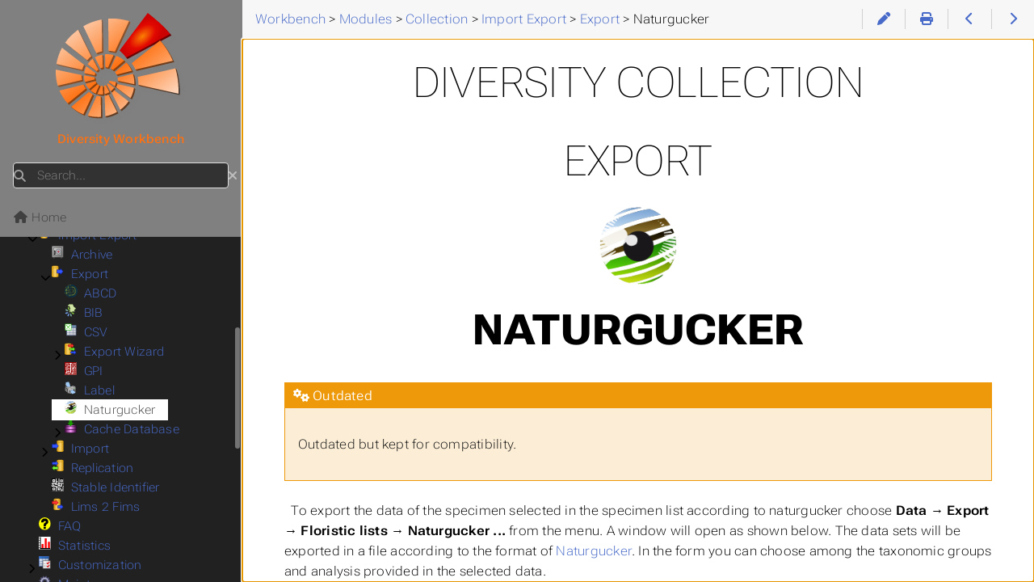

--- FILE ---
content_type: text/html; charset=UTF-8
request_url: https://www.diversityworkbench.de/manual/dwb/modules/diversitycollection/import_export_dc/export_dc/exportnaturgucker_dc/index.html
body_size: 305504
content:
<!DOCTYPE html>
<html lang="en" dir="ltr" itemscope itemtype="http://schema.org/Article">
  <head>
    <meta charset="utf-8">
    <meta name="viewport" content="height=device-height, width=device-width, initial-scale=1.0, minimum-scale=1.0">
    <meta name="generator" content="Hugo 0.139.2">
    <meta name="generator" content="Relearn 7.1.1+9955fc97bd7471bc6c7fc2d4ed9133f95f93729b">
    <meta name="description" content="Export Naturgucker Outdated Outdated but kept for compatibility.
To export the data of the specimen selected in the specimen list according to naturgucker choose Data → Export → Floristic lists → Naturgucker ... from the menu. A window will open as shown below. The data sets will be exported in a file according to the format of Naturgucker. In the form you can choose among the taxonomic groups and analysis provided in the selected data.">
    <meta name="author" content="Markus Weiss">
    <meta name="twitter:card" content="summary">
    <meta name="twitter:title" content="Diversity Collection :: DiversityWorkbench">
    <meta name="twitter:description" content="Export Naturgucker Outdated Outdated but kept for compatibility.
To export the data of the specimen selected in the specimen list according to naturgucker choose Data → Export → Floristic lists → Naturgucker ... from the menu. A window will open as shown below. The data sets will be exported in a file according to the format of Naturgucker. In the form you can choose among the taxonomic groups and analysis provided in the selected data.">
    <meta property="og:url" content="/manual/dwb/modules/diversitycollection/import_export_dc/export_dc/exportnaturgucker_dc/index.html">
    <meta property="og:site_name" content="DiversityWorkbench">
    <meta property="og:title" content="Diversity Collection :: DiversityWorkbench">
    <meta property="og:description" content="Export Naturgucker Outdated Outdated but kept for compatibility.
To export the data of the specimen selected in the specimen list according to naturgucker choose Data → Export → Floristic lists → Naturgucker ... from the menu. A window will open as shown below. The data sets will be exported in a file according to the format of Naturgucker. In the form you can choose among the taxonomic groups and analysis provided in the selected data.">
    <meta property="og:locale" content="en">
    <meta property="og:type" content="article">
    <meta property="article:section" content="DiversityWorkbench">
    <meta property="article:modified_time" content="2025-04-09T09:55:59+02:00">
    <meta itemprop="name" content="Diversity Collection :: DiversityWorkbench">
    <meta itemprop="description" content="Export Naturgucker Outdated Outdated but kept for compatibility.
To export the data of the specimen selected in the specimen list according to naturgucker choose Data → Export → Floristic lists → Naturgucker ... from the menu. A window will open as shown below. The data sets will be exported in a file according to the format of Naturgucker. In the form you can choose among the taxonomic groups and analysis provided in the selected data.">
    <meta itemprop="dateModified" content="2025-04-09T09:55:59+02:00">
    <meta itemprop="wordCount" content="75">
    <title>Diversity Collection :: DiversityWorkbench</title>
    <link href="/manual/dwb/modules/diversitycollection/import_export_dc/export_dc/exportnaturgucker_dc/index.xml" rel="alternate" type="application/rss+xml" title="Diversity Collection :: DiversityWorkbench">
    <link href="/manual/dwb/modules/diversitycollection/import_export_dc/export_dc/exportnaturgucker_dc/index.print.html" rel="alternate" type="text/html" title="Diversity Collection :: DiversityWorkbench">
    <link href="/manual/dwb/images/favicon.ico?1768569734" rel="icon" type="image/x-icon" sizes="any">
    <link href="/manual/dwb/css/fontawesome-all.min.css?1768569734" rel="stylesheet" media="print" onload="this.media='all';this.onload=null;"><noscript><link href="/manual/dwb/css/fontawesome-all.min.css?1768569734" rel="stylesheet"></noscript>
    <link href="/manual/dwb/css/nucleus.css?1768569734" rel="stylesheet">
    <link href="/manual/dwb/css/auto-complete.css?1768569734" rel="stylesheet" media="print" onload="this.media='all';this.onload=null;"><noscript><link href="/manual/dwb/css/auto-complete.css?1768569734" rel="stylesheet"></noscript>
    <link href="/manual/dwb/css/perfect-scrollbar.min.css?1768569734" rel="stylesheet">
    <link href="/manual/dwb/css/fonts.css?1768569734" rel="stylesheet" media="print" onload="this.media='all';this.onload=null;"><noscript><link href="/manual/dwb/css/fonts.css?1768569734" rel="stylesheet"></noscript>
    <link href="/manual/dwb/css/theme.css?1768569734" rel="stylesheet">
    <link href="/manual/dwb/css/theme-auto.css?1768569734" rel="stylesheet" id="R-variant-style">
    <link href="/manual/dwb/css/chroma-auto.css?1768569734" rel="stylesheet" id="R-variant-chroma-style">
    <link href="/manual/dwb/css/print.css?1768569734" rel="stylesheet" media="print">
    <script src="/manual/dwb/js/variant.js?1768569734"></script>
    <script>
      window.relearn = window.relearn || {};
      window.relearn.relBasePath='..\/..\/..\/..\/..';
      window.relearn.relBaseUri='..\/..\/..\/..\/..\/..\/..';
      window.relearn.absBaseUri='\/manual\/dwb';
      window.relearn.disableAnchorCopy=false;
      window.relearn.disableAnchorScrolling=false;
      // variant stuff
      window.variants && variants.init( [ 'auto', 'dwb-relearn-light', 'dwb-relearn-dark' ] );
      // translations
      window.T_Copy_to_clipboard = `Copy to clipboard`;
      window.T_Copied_to_clipboard = `Copied to clipboard!`;
      window.T_Copy_link_to_clipboard = `Copy link to clipboard`;
      window.T_Link_copied_to_clipboard = `Copied link to clipboard!`;
      window.T_Reset_view = `Reset view`;
      window.T_View_reset = `View reset!`;
      window.T_No_results_found = `No results found for "{0}"`;
      window.T_N_results_found = `{1} results found for "{0}"`;
    </script>
  </head>
  <body class="mobile-support html" data-url="/manual/dwb/modules/diversitycollection/import_export_dc/export_dc/exportnaturgucker_dc/index.html">
    <div id="R-body" class="default-animation">
      <div id="R-body-overlay"></div>
      <nav id="R-topbar">
        <div class="topbar-wrapper">
          <div class="topbar-sidebar-divider"></div>
          <div class="topbar-area topbar-area-start" data-area="start">
            <div class="topbar-button topbar-button-sidebar" data-content-empty="disable" data-width-s="show" data-width-m="hide" data-width-l="hide"><button class="topbar-control" onclick="toggleNav()" type="button" title="Menu (CTRL&#43;ALT&#43;n)"><i class="fa-fw fas fa-bars"></i></button>
            </div>
            <div class="topbar-button topbar-button-toc" data-content-empty="hide" data-width-s="show" data-width-m="show" data-width-l="show"><button class="topbar-control" onclick="toggleTopbarFlyout(this)" type="button" title="Table of Contents (CTRL&#43;ALT&#43;t)"><i class="fa-fw fas fa-list-alt"></i></button>
              <div class="topbar-content">
                <div class="topbar-content-wrapper"> 
                </div>
              </div>
            </div>
          </div>
          <ol class="topbar-breadcrumbs breadcrumbs highlightable" itemscope itemtype="http://schema.org/BreadcrumbList"><li
            itemscope itemtype="https://schema.org/ListItem" itemprop="itemListElement"><a itemprop="item" href="/manual/dwb/index.html"><span itemprop="name">Workbench</span></a><meta itemprop="position" content="1">&nbsp;>&nbsp;</li><li
            itemscope itemtype="https://schema.org/ListItem" itemprop="itemListElement"><a itemprop="item" href="/manual/dwb/modules/index.html"><span itemprop="name">Modules</span></a><meta itemprop="position" content="2">&nbsp;>&nbsp;</li><li
            itemscope itemtype="https://schema.org/ListItem" itemprop="itemListElement"><a itemprop="item" href="/manual/dwb/modules/diversitycollection/index.html"><span itemprop="name">Collection</span></a><meta itemprop="position" content="3">&nbsp;>&nbsp;</li><li
            itemscope itemtype="https://schema.org/ListItem" itemprop="itemListElement"><a itemprop="item" href="/manual/dwb/modules/diversitycollection/import_export_dc/index.html"><span itemprop="name">Import Export</span></a><meta itemprop="position" content="4">&nbsp;>&nbsp;</li><li
            itemscope itemtype="https://schema.org/ListItem" itemprop="itemListElement"><a itemprop="item" href="/manual/dwb/modules/diversitycollection/import_export_dc/export_dc/index.html"><span itemprop="name">Export</span></a><meta itemprop="position" content="5">&nbsp;>&nbsp;</li><li
            itemscope itemtype="https://schema.org/ListItem" itemprop="itemListElement"><span itemprop="name">Naturgucker</span><meta itemprop="position" content="6"></li>
          </ol>
          <div class="topbar-area topbar-area-end" data-area="end">
            <div class="topbar-button topbar-button-edit" data-content-empty="disable" data-width-s="area-more" data-width-m="show" data-width-l="show"><a class="topbar-control" href="https://github.com/SNSB/DWB-Manual/blob/master/content/modules/diversitycollection/import_export_DC/export_DC/ExportNaturgucker_DC.md" target="_blank" title="Edit (CTRL&#43;ALT&#43;w)"><i class="fa-fw fas fa-pen"></i></a>
            </div>
            <div class="topbar-button topbar-button-print" data-content-empty="disable" data-width-s="area-more" data-width-m="show" data-width-l="show"><a class="topbar-control" href="/manual/dwb/modules/diversitycollection/import_export_dc/export_dc/exportnaturgucker_dc/index.print.html" title="Print whole chapter (CTRL&#43;ALT&#43;p)"><i class="fa-fw fas fa-print"></i></a>
            </div>
            <div class="topbar-button topbar-button-prev" data-content-empty="disable" data-width-s="show" data-width-m="show" data-width-l="show"><a class="topbar-control" href="/manual/dwb/modules/diversitycollection/import_export_dc/export_dc/label_dc/index.html" title="Diversity Collection (🡐)"><i class="fa-fw fas fa-chevron-left"></i></a>
            </div>
            <div class="topbar-button topbar-button-next" data-content-empty="disable" data-width-s="show" data-width-m="show" data-width-l="show"><a class="topbar-control" href="/manual/dwb/modules/diversitycollection/import_export_dc/export_dc/cachedatabase_dc/index.html" title="Diversity Collection (🡒)"><i class="fa-fw fas fa-chevron-right"></i></a>
            </div>
            <div class="topbar-button topbar-button-more" data-content-empty="hide" data-width-s="show" data-width-m="show" data-width-l="show"><button class="topbar-control" onclick="toggleTopbarFlyout(this)" type="button" title="More"><i class="fa-fw fas fa-ellipsis-v"></i></button>
              <div class="topbar-content">
                <div class="topbar-content-wrapper">
                  <div class="topbar-area topbar-area-more" data-area="more">
                  </div>
                </div>
              </div>
            </div>
          </div>
        </div>
      </nav>
      <div id="R-main-overlay"></div>
      <main id="R-body-inner" class="highlightable modules" tabindex="-1">
        <div class="flex-block-wrapper">
<article class="default">
  <header class="headline">
  </header>

<h1 id="diversity-collection">Diversity Collection</h1>

<h1 id="export">Export</h1>
<p><img alt="" class="headerimg" id="h-rh-i-0" src="/manual/dwb/diversitycollection/Naturgucker.png"></p>
<h1 id="naturgucker"><strong>Naturgucker</strong></h1>
<p><div class="box notices cstyle note">
  <div class="box-label">
    <i class="fa-fw fas fa-cogs"></i> Outdated
  </div>
  <div class="box-content">
<p>Outdated but kept for compatibility.</p>
  </div>
</div>
 
To export the data of the specimen selected in the specimen list
according to naturgucker choose <strong>Data → Export → Floristic lists
→ Naturgucker ...</strong> from the menu. A window will open as shown below.
The data sets will be exported in a file according to the format of
<a href="http://www.naturgucker.de" rel="external" target="_blank">Naturgucker</a>. In the form you can choose
among the taxonomic groups and analysis provided in the selected data.</p>
<p><img alt="" id="h-rh-i-1" src="/manual/dwb/diversitycollection/FromExportNaturgucker.png"></p>

  <footer class="footline">
              <i class='fa-fw fas fa-calendar'></i> Apr 9, 2025

  </footer>
</article>
        </div>
      </main>
    </div>
    <aside id="R-sidebar" class="default-animation">
      <div id="R-header-topbar" class="default-animation"></div>
      <div id="R-header-wrapper" class="default-animation">
        <div id="R-header" class="default-animation">
<img src="/manual/dwb/Logo.svg" width="60%">
<br/>
<span style="color: rgb(255, 113, 17); font-weight: bold;">Diversity Workbench</span>
        </div>
        <script>
          window.index_js_url="/manual/dwb/searchindex.en.js?1768569734";
        </script>
        <search><form action="/manual/dwb/search/index.html" method="get">
          <div class="searchbox default-animation">
            <button class="search-detail" type="submit" title="Search (CTRL+ALT+f)"><i class="fas fa-search"></i></button>
            <label class="a11y-only" for="R-search-by">Search</label>
            <input data-search-input id="R-search-by" name="search-by" class="search-by" type="search" placeholder="Search...">
            <button class="search-clear" type="button" data-search-clear="" title="Clear search"><i class="fas fa-times" title="Clear search"></i></button>
          </div>
        </form></search>
        <script>
          var contentLangs=['en'];
        </script>
        <script src="/manual/dwb/js/auto-complete.js?1768569734" defer></script>
        <script src="/manual/dwb/js/lunr/lunr.min.js?1768569734" defer></script>
        <script src="/manual/dwb/js/lunr/lunr.stemmer.support.min.js?1768569734" defer></script>
        <script src="/manual/dwb/js/lunr/lunr.multi.min.js?1768569734" defer></script>
        <script src="/manual/dwb/js/lunr/lunr.en.min.js?1768569734" defer></script>
        <script src="/manual/dwb/js/search.js?1768569734" defer></script>
      </div>
      <div id="R-homelinks" class="default-animation homelinks">
        <ul>
          <li><a class="padding" href="/manual/dwb/index.html"><i class="fa-fw fas fa-home"></i> Home</a></li>
        </ul>
        <hr class="padding">
      </div>
      <div id="R-content-wrapper" class="highlightable">
        <div id="R-shortcutmenu-home" class="R-sidebarmenu">
          <ul class="enlarge morespace collapsible-menu">
            <li class="" data-nav-id="/manual/dwb/manual/index.html"><a class="padding" href="/manual/dwb/manual/index.html"><img src="/manual/dwb/img/Manual.svg" style="height:1em;">&nbsp;
Manual</a></li>
            <li class="" data-nav-id="/manual/dwb/best_practice/index.html"><input type="checkbox" id="R-section-c7538ecbc6a02bd83740794d41f8c44f" aria-controls="R-subsections-c7538ecbc6a02bd83740794d41f8c44f"><label for="R-section-c7538ecbc6a02bd83740794d41f8c44f"><i class="fa-fw fas fa-chevron-down"></i><i class="fa-fw fas fa-chevron-right"></i><span class="a11y-only">Submenu Best practice</span></label><a class="padding" href="/manual/dwb/best_practice/index.html"><img src="/manual/dwb/img/Licht.svg" style="height:1em;">&nbsp;
Best practice</a><ul id="R-subsections-c7538ecbc6a02bd83740794d41f8c44f" class="collapsible-menu">
            <li class="" data-nav-id="/manual/dwb/best_practice/artefact_bp/index.html"><a class="padding" href="/manual/dwb/best_practice/artefact_bp/index.html"><img src="/manual/dwb/img/Modell.svg" style="height:1em;">&nbsp;
Artefact collection</a></li>
            <li class="" data-nav-id="/manual/dwb/best_practice/container_bp/index.html"><a class="padding" href="/manual/dwb/best_practice/container_bp/index.html"><img src="/manual/dwb/img/ContainerDivided.svg" style="height:1em;">&nbsp;
Collection in containers</a></li>
            <li class="" data-nav-id="/manual/dwb/best_practice/coresamples_bp/index.html"><a class="padding" href="/manual/dwb/best_practice/coresamples_bp/index.html"><img src="/manual/dwb/img/Bohrkern.svg" style="height:1em;">&nbsp;
Core samples</a></li>
            <li class="" data-nav-id="/manual/dwb/best_practice/dna_samples_bp/index.html"><a class="padding" href="/manual/dwb/best_practice/dna_samples_bp/index.html"><img src="/manual/dwb/img/DNA.svg" style="height:1em;">&nbsp;
DNA samples</a></li>
            <li class="" data-nav-id="/manual/dwb/best_practice/herbaria_bp/index.html"><a class="padding" href="/manual/dwb/best_practice/herbaria_bp/index.html"><img src="/manual/dwb/img/Herbariumsheet.svg" style="height:1em;">&nbsp;
Herbaria</a></li>
            <li class="" data-nav-id="/manual/dwb/best_practice/loan_management_bp/index.html"><a class="padding" href="/manual/dwb/best_practice/loan_management_bp/index.html"><img src="/manual/dwb/img/TransactionLoan.svg" style="height:1em;">&nbsp;
Loan management</a></li>
            <li class="" data-nav-id="/manual/dwb/best_practice/mineralogy_bp/index.html"><a class="padding" href="/manual/dwb/best_practice/mineralogy_bp/index.html"><img src="/manual/dwb/img/Kristall_2.svg" style="height:1em;">&nbsp;
Mineral collection</a></li>
            <li class="" data-nav-id="/manual/dwb/best_practice/observation_plot_bp/index.html"><a class="padding" href="/manual/dwb/best_practice/observation_plot_bp/index.html"><img src="/manual/dwb/img/ForestPlot.svg" style="height:1em;">&nbsp;
Observation plot</a></li></ul></li>
            <li class="" data-nav-id="/manual/dwb/workflows/index.html"><input type="checkbox" id="R-section-87fd3d7b9e4d48a0ba290b60ba4064f4" aria-controls="R-subsections-87fd3d7b9e4d48a0ba290b60ba4064f4"><label for="R-section-87fd3d7b9e4d48a0ba290b60ba4064f4"><i class="fa-fw fas fa-chevron-down"></i><i class="fa-fw fas fa-chevron-right"></i><span class="a11y-only">Submenu Workflows</span></label><a class="padding" href="/manual/dwb/workflows/index.html"><img src="/manual/dwb/img/Workflow.svg" style="height:1em;">&nbsp;
Workflows</a><ul id="R-subsections-87fd3d7b9e4d48a0ba290b60ba4064f4" class="collapsible-menu">
            <li class="" data-nav-id="/manual/dwb/workflows/gbif_bp/index.html"><a class="padding" href="/manual/dwb/workflows/gbif_bp/index.html"><img src="/manual/dwb/img/gbif-mark-green-logo.svg" style="height:1em;">&nbsp;
Data publication</a></li>
            <li class="" data-nav-id="/manual/dwb/workflows/drawer_digitization_bp/index.html"><a class="padding" href="/manual/dwb/workflows/drawer_digitization_bp/index.html"><img src="/manual/dwb/img/Area.svg" style="height:1em;">&nbsp;
Drawer digitization</a></li>
            <li class="" data-nav-id="/manual/dwb/workflows/fishing_trip_bp/index.html"><a class="padding" href="/manual/dwb/workflows/fishing_trip_bp/index.html"><img src="/manual/dwb/img/Ship.svg" style="height:1em;">&nbsp;
Fishing trip</a></li>
            <li class="" data-nav-id="/manual/dwb/workflows/legal_documents_bp/index.html"><a class="padding" href="/manual/dwb/workflows/legal_documents_bp/index.html"><img src="/manual/dwb/img/Paragraph.svg" style="height:1em;">&nbsp;
Legal documents</a></li>
            <li class="" data-nav-id="/manual/dwb/workflows/bayernflora_bp/index.html"><input type="checkbox" id="R-section-32fd434f6f4644e122b6d41a838e7721" aria-controls="R-subsections-32fd434f6f4644e122b6d41a838e7721"><label for="R-section-32fd434f6f4644e122b6d41a838e7721"><i class="fa-fw fas fa-chevron-down"></i><i class="fa-fw fas fa-chevron-right"></i><span class="a11y-only">Submenu Bayernflora</span></label><a class="padding" href="/manual/dwb/workflows/bayernflora_bp/index.html"><img src="/manual/dwb/img/BFL.svg" style="height:1em;">&nbsp;
Bayernflora</a><ul id="R-subsections-32fd434f6f4644e122b6d41a838e7721" class="collapsible-menu">
            <li class="" data-nav-id="/manual/dwb/workflows/bayernflora_bp/flora_bp/index.html"><a class="padding" href="/manual/dwb/workflows/bayernflora_bp/flora_bp/index.html"><img src="/manual/dwb/img/Distribution.svg" style="height:1em;">&nbsp;
Distribution maps</a></li></ul></li></ul></li>
            <li class="parent " data-nav-id="/manual/dwb/modules/index.html"><input type="checkbox" id="R-section-86070686ce713af8e2516d0daffc06f4" aria-controls="R-subsections-86070686ce713af8e2516d0daffc06f4" checked><label for="R-section-86070686ce713af8e2516d0daffc06f4"><i class="fa-fw fas fa-chevron-down"></i><i class="fa-fw fas fa-chevron-right"></i><span class="a11y-only">Submenu Modules</span></label><a class="padding" href="/manual/dwb/modules/index.html"><img src="/manual/dwb/img/DiversityWorkbench.svg" style="height:1em;">&nbsp;
Modules</a><ul id="R-subsections-86070686ce713af8e2516d0daffc06f4" class="collapsible-menu">
            <li class="" data-nav-id="/manual/dwb/modules/diversityagents/index.html"><input type="checkbox" id="R-section-183ff65c54d31b95997e8e99b6a05f01" aria-controls="R-subsections-183ff65c54d31b95997e8e99b6a05f01"><label for="R-section-183ff65c54d31b95997e8e99b6a05f01"><i class="fa-fw fas fa-chevron-down"></i><i class="fa-fw fas fa-chevron-right"></i><span class="a11y-only">Submenu Agents</span></label><a class="padding" href="/manual/dwb/modules/diversityagents/index.html"><img src="/manual/dwb/img/Agent_2.svg" style="height:1em;">&nbsp;
Agents</a><ul id="R-subsections-183ff65c54d31b95997e8e99b6a05f01" class="collapsible-menu">
            <li class="" data-nav-id="/manual/dwb/modules/diversityagents/download_da/index.html"><input type="checkbox" id="R-section-319ef1315d9883e84b2e87d7001e72f8" aria-controls="R-subsections-319ef1315d9883e84b2e87d7001e72f8"><label for="R-section-319ef1315d9883e84b2e87d7001e72f8"><i class="fa-fw fas fa-chevron-down"></i><i class="fa-fw fas fa-chevron-right"></i><span class="a11y-only">Submenu Download</span></label><a class="padding" href="/manual/dwb/modules/diversityagents/download_da/index.html"><img src="/manual/dwb/img/FA_Download.svg" style="height:1em;">&nbsp;
Download</a><ul id="R-subsections-319ef1315d9883e84b2e87d7001e72f8" class="collapsible-menu">
            <li class="" data-nav-id="/manual/dwb/modules/diversityagents/download_da/installation_da/index.html"><a class="padding" href="/manual/dwb/modules/diversityagents/download_da/installation_da/index.html"><img src="/manual/dwb/img/Installation.svg" style="height:1em;">&nbsp;
Installation</a></li></ul></li>
            <li class="" data-nav-id="/manual/dwb/modules/diversityagents/access_to_database_da/index.html"><a class="padding" href="/manual/dwb/modules/diversityagents/access_to_database_da/index.html"><img src="/manual/dwb/img/Access.svg" style="height:1em;">&nbsp;
Login</a></li>
            <li class="" data-nav-id="/manual/dwb/modules/diversityagents/menu_da/index.html"><a class="padding" href="/manual/dwb/modules/diversityagents/menu_da/index.html"><img src="/manual/dwb/img/Menu.svg" style="height:1em;">&nbsp;
Menu</a></li>
            <li class="" data-nav-id="/manual/dwb/modules/diversityagents/tutorial_da/index.html"><a class="padding" href="/manual/dwb/modules/diversityagents/tutorial_da/index.html"><img src="/manual/dwb/img/Tutorial.svg" style="height:1em;">&nbsp;
Tutorial</a></li>
            <li class="" data-nav-id="/manual/dwb/modules/diversityagents/query_da/index.html"><a class="padding" href="/manual/dwb/modules/diversityagents/query_da/index.html"><img src="/manual/dwb/img/Filter.svg" style="height:1em;">&nbsp;
Query</a></li>
            <li class="" data-nav-id="/manual/dwb/modules/diversityagents/editing_da/index.html"><input type="checkbox" id="R-section-dcac481a705813e45d58710107cd9506" aria-controls="R-subsections-dcac481a705813e45d58710107cd9506"><label for="R-section-dcac481a705813e45d58710107cd9506"><i class="fa-fw fas fa-chevron-down"></i><i class="fa-fw fas fa-chevron-right"></i><span class="a11y-only">Submenu Editing</span></label><a class="padding" href="/manual/dwb/modules/diversityagents/editing_da/index.html"><img src="/manual/dwb/img/Edit.svg" style="height:1em;">&nbsp;
Editing</a><ul id="R-subsections-dcac481a705813e45d58710107cd9506" class="collapsible-menu">
            <li class="" data-nav-id="/manual/dwb/modules/diversityagents/editing_da/agent_da/index.html"><a class="padding" href="/manual/dwb/modules/diversityagents/editing_da/agent_da/index.html"><img src="/manual/dwb/img/Agent_2.svg" style="height:1em;">&nbsp;
New &amp; Delete</a></li>
            <li class="" data-nav-id="/manual/dwb/modules/diversityagents/editing_da/tables_da/index.html"><input type="checkbox" id="R-section-b9442f33f657a2f6b384cbdde4dbc37a" aria-controls="R-subsections-b9442f33f657a2f6b384cbdde4dbc37a"><label for="R-section-b9442f33f657a2f6b384cbdde4dbc37a"><i class="fa-fw fas fa-chevron-down"></i><i class="fa-fw fas fa-chevron-right"></i><span class="a11y-only">Submenu Tables</span></label><a class="padding" href="/manual/dwb/modules/diversityagents/editing_da/tables_da/index.html"><img src="/manual/dwb/img/Table.svg" style="height:1em;">&nbsp;
Tables</a><ul id="R-subsections-b9442f33f657a2f6b384cbdde4dbc37a" class="collapsible-menu">
            <li class="" data-nav-id="/manual/dwb/modules/diversityagents/editing_da/tables_da/spreadsheet_da/index.html"><a class="padding" href="/manual/dwb/modules/diversityagents/editing_da/tables_da/spreadsheet_da/index.html"><img src="/manual/dwb/img/Spreadsheet.svg" style="height:1em;">&nbsp;
Spreadsheets</a></li>
            <li class="" data-nav-id="/manual/dwb/modules/diversityagents/editing_da/tables_da/tableeditors_da/index.html"><a class="padding" href="/manual/dwb/modules/diversityagents/editing_da/tables_da/tableeditors_da/index.html"><img src="/manual/dwb/img/TableEditor.svg" style="height:1em;">&nbsp;
Table Editors</a></li></ul></li>
            <li class="" data-nav-id="/manual/dwb/modules/diversityagents/editing_da/contact_da/index.html"><a class="padding" href="/manual/dwb/modules/diversityagents/editing_da/contact_da/index.html"><img src="/manual/dwb/img/Contact.svg" style="height:1em;">&nbsp;
Contact</a></li>
            <li class="" data-nav-id="/manual/dwb/modules/diversityagents/editing_da/descriptors_da/index.html"><a class="padding" href="/manual/dwb/modules/diversityagents/editing_da/descriptors_da/index.html"><img src="/manual/dwb/img/KeyBlue_2.svg" style="height:1em;">&nbsp;
Descriptors</a></li>
            <li class="" data-nav-id="/manual/dwb/modules/diversityagents/editing_da/externaldata_da/index.html"><a class="padding" href="/manual/dwb/modules/diversityagents/editing_da/externaldata_da/index.html"><img src="/manual/dwb/img/ExternalSource.svg" style="height:1em;">&nbsp;
External data</a></li>
            <li class="" data-nav-id="/manual/dwb/modules/diversityagents/editing_da/hierarchy_da/index.html"><a class="padding" href="/manual/dwb/modules/diversityagents/editing_da/hierarchy_da/index.html"><img src="/manual/dwb/img/Hierarchy_2.svg" style="height:1em;">&nbsp;
Hierarchy</a></li>
            <li class="" data-nav-id="/manual/dwb/modules/diversityagents/editing_da/identifier_da/index.html"><a class="padding" href="/manual/dwb/modules/diversityagents/editing_da/identifier_da/index.html"><img src="/manual/dwb/img/ID.svg" style="height:1em;">&nbsp;
Identifier</a></li>
            <li class="" data-nav-id="/manual/dwb/modules/diversityagents/editing_da/images_da/index.html"><a class="padding" href="/manual/dwb/modules/diversityagents/editing_da/images_da/index.html"><img src="/manual/dwb/img/Image_2.svg" style="height:1em;">&nbsp;
Images</a></li>
            <li class="" data-nav-id="/manual/dwb/modules/diversityagents/editing_da/keywords_da/index.html"><a class="padding" href="/manual/dwb/modules/diversityagents/editing_da/keywords_da/index.html"><img src="/manual/dwb/img/Keyword.svg" style="height:1em;">&nbsp;
Keywords</a></li>
            <li class="" data-nav-id="/manual/dwb/modules/diversityagents/editing_da/modules_da/index.html"><input type="checkbox" id="R-section-3356653629e40ad40e173d06197c2903" aria-controls="R-subsections-3356653629e40ad40e173d06197c2903"><label for="R-section-3356653629e40ad40e173d06197c2903"><i class="fa-fw fas fa-chevron-down"></i><i class="fa-fw fas fa-chevron-right"></i><span class="a11y-only">Submenu Modules</span></label><a class="padding" href="/manual/dwb/modules/diversityagents/editing_da/modules_da/index.html"><img src="/manual/dwb/Logo.svg" style="height:1em;">&nbsp;
Modules</a><ul id="R-subsections-3356653629e40ad40e173d06197c2903" class="collapsible-menu">
            <li class="" data-nav-id="/manual/dwb/modules/diversityagents/editing_da/modules_da/modulerelatedentry_da/index.html"><a class="padding" href="/manual/dwb/modules/diversityagents/editing_da/modules_da/modulerelatedentry_da/index.html"><img src="/manual/dwb/img/DiversityWorkbench.svg" style="height:1em;">&nbsp;
Module Related Entry</a></li></ul></li>
            <li class="" data-nav-id="/manual/dwb/modules/diversityagents/editing_da/projects_da/index.html"><input type="checkbox" id="R-section-759ba1d3af8c24c4ac60b49c75fe0193" aria-controls="R-subsections-759ba1d3af8c24c4ac60b49c75fe0193"><label for="R-section-759ba1d3af8c24c4ac60b49c75fe0193"><i class="fa-fw fas fa-chevron-down"></i><i class="fa-fw fas fa-chevron-right"></i><span class="a11y-only">Submenu Projects</span></label><a class="padding" href="/manual/dwb/modules/diversityagents/editing_da/projects_da/index.html"><img src="/manual/dwb/img/Project_2.svg" style="height:1em;">&nbsp;
Projects</a><ul id="R-subsections-759ba1d3af8c24c4ac60b49c75fe0193" class="collapsible-menu">
            <li class="" data-nav-id="/manual/dwb/modules/diversityagents/editing_da/projects_da/displaytypes_da/index.html"><a class="padding" href="/manual/dwb/modules/diversityagents/editing_da/projects_da/displaytypes_da/index.html"><img src="/manual/dwb/img/AgentDisplayType.svg" style="height:1em;">&nbsp;
Display types</a></li></ul></li>
            <li class="" data-nav-id="/manual/dwb/modules/diversityagents/editing_da/references_da/index.html"><a class="padding" href="/manual/dwb/modules/diversityagents/editing_da/references_da/index.html"><img src="/manual/dwb/img/Reference.svg" style="height:1em;">&nbsp;
References</a></li>
            <li class="" data-nav-id="/manual/dwb/modules/diversityagents/editing_da/relations_da/index.html"><a class="padding" href="/manual/dwb/modules/diversityagents/editing_da/relations_da/index.html"><img src="/manual/dwb/img/Parent_2.svg" style="height:1em;">&nbsp;
Relations</a></li>
            <li class="" data-nav-id="/manual/dwb/modules/diversityagents/editing_da/resources_da/index.html"><a class="padding" href="/manual/dwb/modules/diversityagents/editing_da/resources_da/index.html"><img src="/manual/dwb/img/Resources_2.svg" style="height:1em;">&nbsp;
Resources</a></li>
            <li class="" data-nav-id="/manual/dwb/modules/diversityagents/editing_da/synonymy_da/index.html"><a class="padding" href="/manual/dwb/modules/diversityagents/editing_da/synonymy_da/index.html"><img src="/manual/dwb/img/Group_2.svg" style="height:1em;">&nbsp;
Synonymy</a></li>
            <li class="" data-nav-id="/manual/dwb/modules/diversityagents/editing_da/datawithholding_da/index.html"><a class="padding" href="/manual/dwb/modules/diversityagents/editing_da/datawithholding_da/index.html"><img src="/manual/dwb/img/Stop.svg" style="height:1em;">&nbsp;
Withholding</a></li></ul></li>
            <li class="" data-nav-id="/manual/dwb/modules/diversityagents/importexport_da/index.html"><input type="checkbox" id="R-section-387620669d8ed57e8e0c4fb0f084b9fe" aria-controls="R-subsections-387620669d8ed57e8e0c4fb0f084b9fe"><label for="R-section-387620669d8ed57e8e0c4fb0f084b9fe"><i class="fa-fw fas fa-chevron-down"></i><i class="fa-fw fas fa-chevron-right"></i><span class="a11y-only">Submenu Im- &amp; Export</span></label><a class="padding" href="/manual/dwb/modules/diversityagents/importexport_da/index.html"><img src="/manual/dwb/img/ImportExport.svg" style="height:1em;">&nbsp;
Im- &amp; Export</a><ul id="R-subsections-387620669d8ed57e8e0c4fb0f084b9fe" class="collapsible-menu">
            <li class="" data-nav-id="/manual/dwb/modules/diversityagents/importexport_da/archive_da/index.html"><a class="padding" href="/manual/dwb/modules/diversityagents/importexport_da/archive_da/index.html"><img src="/manual/dwb/img/Archive.svg" style="height:1em;">&nbsp;
Archive</a></li>
            <li class="" data-nav-id="/manual/dwb/modules/diversityagents/importexport_da/replication_da/index.html"><a class="padding" href="/manual/dwb/modules/diversityagents/importexport_da/replication_da/index.html"><img src="/manual/dwb/img/Replication.svg" style="height:1em;">&nbsp;
Replication</a></li>
            <li class="" data-nav-id="/manual/dwb/modules/diversityagents/importexport_da/export_da/index.html"><input type="checkbox" id="R-section-65db8b1c08acca2e71613af965ea140b" aria-controls="R-subsections-65db8b1c08acca2e71613af965ea140b"><label for="R-section-65db8b1c08acca2e71613af965ea140b"><i class="fa-fw fas fa-chevron-down"></i><i class="fa-fw fas fa-chevron-right"></i><span class="a11y-only">Submenu Export</span></label><a class="padding" href="/manual/dwb/modules/diversityagents/importexport_da/export_da/index.html"><img src="/manual/dwb/img/Export.svg" style="height:1em;">&nbsp;
Export</a><ul id="R-subsections-65db8b1c08acca2e71613af965ea140b" class="collapsible-menu">
            <li class="" data-nav-id="/manual/dwb/modules/diversityagents/importexport_da/export_da/backup_da/index.html"><a class="padding" href="/manual/dwb/modules/diversityagents/importexport_da/export_da/backup_da/index.html"><img src="/manual/dwb/img/Backup.svg" style="height:1em;">&nbsp;
Backup</a></li>
            <li class="" data-nav-id="/manual/dwb/modules/diversityagents/importexport_da/export_da/exportcsv_da/index.html"><a class="padding" href="/manual/dwb/modules/diversityagents/importexport_da/export_da/exportcsv_da/index.html"><img src="/manual/dwb/img/CSV.svg" style="height:1em;">&nbsp;
CSV</a></li>
            <li class="" data-nav-id="/manual/dwb/modules/diversityagents/importexport_da/export_da/exportwizard_da/index.html"><input type="checkbox" id="R-section-4a36e95a62669c0c0b9e5d3ac45cd43e" aria-controls="R-subsections-4a36e95a62669c0c0b9e5d3ac45cd43e"><label for="R-section-4a36e95a62669c0c0b9e5d3ac45cd43e"><i class="fa-fw fas fa-chevron-down"></i><i class="fa-fw fas fa-chevron-right"></i><span class="a11y-only">Submenu Export Wizard</span></label><a class="padding" href="/manual/dwb/modules/diversityagents/importexport_da/export_da/exportwizard_da/index.html"><img src="/manual/dwb/img/ExportWizard.svg" style="height:1em;">&nbsp;
Export Wizard</a><ul id="R-subsections-4a36e95a62669c0c0b9e5d3ac45cd43e" class="collapsible-menu">
            <li class="" data-nav-id="/manual/dwb/modules/diversityagents/importexport_da/export_da/exportwizard_da/exportwizard_transformation_da/index.html"><a class="padding" href="/manual/dwb/modules/diversityagents/importexport_da/export_da/exportwizard_da/exportwizard_transformation_da/index.html"><img src="/manual/dwb/img/Transformation.svg" style="height:1em;">&nbsp;
Transformation</a></li>
            <li class="" data-nav-id="/manual/dwb/modules/diversityagents/importexport_da/export_da/exportwizard_da/tutorial_da/index.html"><a class="padding" href="/manual/dwb/modules/diversityagents/importexport_da/export_da/exportwizard_da/tutorial_da/index.html"><img src="/manual/dwb/img/ExportWizard.svg" style="height:1em;">&nbsp;
Tutorial</a></li></ul></li></ul></li>
            <li class="" data-nav-id="/manual/dwb/modules/diversityagents/importexport_da/import_da/index.html"><input type="checkbox" id="R-section-4c03e9f749e79fd38185409114dcf16a" aria-controls="R-subsections-4c03e9f749e79fd38185409114dcf16a"><label for="R-section-4c03e9f749e79fd38185409114dcf16a"><i class="fa-fw fas fa-chevron-down"></i><i class="fa-fw fas fa-chevron-right"></i><span class="a11y-only">Submenu Import</span></label><a class="padding" href="/manual/dwb/modules/diversityagents/importexport_da/import_da/index.html"><img src="/manual/dwb/img/Import.svg" style="height:1em;">&nbsp;
Import</a><ul id="R-subsections-4c03e9f749e79fd38185409114dcf16a" class="collapsible-menu">
            <li class="" data-nav-id="/manual/dwb/modules/diversityagents/importexport_da/import_da/importwizard_da/index.html"><input type="checkbox" id="R-section-b25cd1a513e7993c128acf295ddb7109" aria-controls="R-subsections-b25cd1a513e7993c128acf295ddb7109"><label for="R-section-b25cd1a513e7993c128acf295ddb7109"><i class="fa-fw fas fa-chevron-down"></i><i class="fa-fw fas fa-chevron-right"></i><span class="a11y-only">Submenu Import wizard</span></label><a class="padding" href="/manual/dwb/modules/diversityagents/importexport_da/import_da/importwizard_da/index.html"><img src="/manual/dwb/img/ImportWizard.svg" style="height:1em;">&nbsp;
Import wizard</a><ul id="R-subsections-b25cd1a513e7993c128acf295ddb7109" class="collapsible-menu">
            <li class="" data-nav-id="/manual/dwb/modules/diversityagents/importexport_da/import_da/importwizard_da/importwizard_columns_da/index.html"><a class="padding" href="/manual/dwb/modules/diversityagents/importexport_da/import_da/importwizard_da/importwizard_columns_da/index.html"><img src="/manual/dwb/img/Column.svg" style="height:1em;">&nbsp;
Columns</a></li>
            <li class="" data-nav-id="/manual/dwb/modules/diversityagents/importexport_da/import_da/importwizard_da/importwizard_transformation_da/index.html"><a class="padding" href="/manual/dwb/modules/diversityagents/importexport_da/import_da/importwizard_da/importwizard_transformation_da/index.html"><img src="/manual/dwb/img/Transformation.svg" style="height:1em;">&nbsp;
Transformation</a></li></ul></li></ul></li></ul></li>
            <li class="" data-nav-id="/manual/dwb/modules/diversityagents/faq_da/index.html"><a class="padding" href="/manual/dwb/modules/diversityagents/faq_da/index.html"><img src="/manual/dwb/img/FAQ.svg" style="height:1em;">&nbsp;
FAQ</a></li>
            <li class="" data-nav-id="/manual/dwb/modules/diversityagents/general_da/index.html"><input type="checkbox" id="R-section-844dbc89768897cfcd403315f56e77c8" aria-controls="R-subsections-844dbc89768897cfcd403315f56e77c8"><label for="R-section-844dbc89768897cfcd403315f56e77c8"><i class="fa-fw fas fa-chevron-down"></i><i class="fa-fw fas fa-chevron-right"></i><span class="a11y-only">Submenu General</span></label><a class="padding" href="/manual/dwb/modules/diversityagents/general_da/index.html"><img src="/manual/dwb/img/Monitor.svg" style="height:1em;">&nbsp;
General</a><ul id="R-subsections-844dbc89768897cfcd403315f56e77c8" class="collapsible-menu">
            <li class="" data-nav-id="/manual/dwb/modules/diversityagents/general_da/customize_da/index.html"><a class="padding" href="/manual/dwb/modules/diversityagents/general_da/customize_da/index.html"><img src="/manual/dwb/img/Option_2.svg" style="height:1em;">&nbsp;
Customize</a></li>
            <li class="" data-nav-id="/manual/dwb/modules/diversityagents/general_da/feedback_da/index.html"><a class="padding" href="/manual/dwb/modules/diversityagents/general_da/feedback_da/index.html"><img src="/manual/dwb/img/Feedback.svg" style="height:1em;">&nbsp;
Feedback</a></li></ul></li>
            <li class="" data-nav-id="/manual/dwb/modules/diversityagents/internals_da/index.html"><input type="checkbox" id="R-section-83bab0e65271c08a0d27716036f9e6a5" aria-controls="R-subsections-83bab0e65271c08a0d27716036f9e6a5"><label for="R-section-83bab0e65271c08a0d27716036f9e6a5"><i class="fa-fw fas fa-chevron-down"></i><i class="fa-fw fas fa-chevron-right"></i><span class="a11y-only">Submenu Internals</span></label><a class="padding" href="/manual/dwb/modules/diversityagents/internals_da/index.html"><img src="/manual/dwb/img/Cogs.svg" style="height:1em;">&nbsp;
Internals</a><ul id="R-subsections-83bab0e65271c08a0d27716036f9e6a5" class="collapsible-menu">
            <li class="" data-nav-id="/manual/dwb/modules/diversityagents/internals_da/version_da/index.html"><a class="padding" href="/manual/dwb/modules/diversityagents/internals_da/version_da/index.html"><img src="/manual/dwb/img/Install.svg" style="height:1em;">&nbsp;
Version</a></li>
            <li class="" data-nav-id="/manual/dwb/modules/diversityagents/internals_da/license_da/index.html"><a class="padding" href="/manual/dwb/modules/diversityagents/internals_da/license_da/index.html"><img src="/manual/dwb/img/CC_2.svg" style="height:1em;">&nbsp;
License</a></li>
            <li class="" data-nav-id="/manual/dwb/modules/diversityagents/internals_da/access_da/index.html"><input type="checkbox" id="R-section-f168b19e7b853e062fd77629e1ab5d9d" aria-controls="R-subsections-f168b19e7b853e062fd77629e1ab5d9d"><label for="R-section-f168b19e7b853e062fd77629e1ab5d9d"><i class="fa-fw fas fa-chevron-down"></i><i class="fa-fw fas fa-chevron-right"></i><span class="a11y-only">Submenu Access</span></label><a class="padding" href="/manual/dwb/modules/diversityagents/internals_da/access_da/index.html"><img src="/manual/dwb/img/Login.svg" style="height:1em;">&nbsp;
Access</a><ul id="R-subsections-f168b19e7b853e062fd77629e1ab5d9d" class="collapsible-menu">
            <li class="" data-nav-id="/manual/dwb/modules/diversityagents/internals_da/access_da/loginadministration_da/index.html"><a class="padding" href="/manual/dwb/modules/diversityagents/internals_da/access_da/loginadministration_da/index.html"><img src="/manual/dwb/img/Login.svg" style="height:1em;">&nbsp;
Administration</a></li>
            <li class="" data-nav-id="/manual/dwb/modules/diversityagents/internals_da/access_da/security_da/index.html"><a class="padding" href="/manual/dwb/modules/diversityagents/internals_da/access_da/security_da/index.html"><img src="/manual/dwb/img/Project_2.svg" style="height:1em;">&nbsp;
Security</a></li>
            <li class="" data-nav-id="/manual/dwb/modules/diversityagents/internals_da/access_da/projectadministration_da/index.html"><a class="padding" href="/manual/dwb/modules/diversityagents/internals_da/access_da/projectadministration_da/index.html"><img src="/manual/dwb/img/Project_2.svg" style="height:1em;">&nbsp;
User projects</a></li></ul></li>
            <li class="" data-nav-id="/manual/dwb/modules/diversityagents/internals_da/database_da/index.html"><input type="checkbox" id="R-section-f9f9c2579134e4a68997d0e877437b7c" aria-controls="R-subsections-f9f9c2579134e4a68997d0e877437b7c"><label for="R-section-f9f9c2579134e4a68997d0e877437b7c"><i class="fa-fw fas fa-chevron-down"></i><i class="fa-fw fas fa-chevron-right"></i><span class="a11y-only">Submenu Database</span></label><a class="padding" href="/manual/dwb/modules/diversityagents/internals_da/database_da/index.html"><img src="/manual/dwb/img/Database.svg" style="height:1em;">&nbsp;
Database</a><ul id="R-subsections-f9f9c2579134e4a68997d0e877437b7c" class="collapsible-menu">
            <li class="" data-nav-id="/manual/dwb/modules/diversityagents/internals_da/database_da/installation_of_database_da/index.html"><a class="padding" href="/manual/dwb/modules/diversityagents/internals_da/database_da/installation_of_database_da/index.html"><img src="/manual/dwb/img/Install.svg" style="height:1em;">&nbsp;
Installation</a></li>
            <li class="" data-nav-id="/manual/dwb/modules/diversityagents/internals_da/database_da/creation_of_database_da/index.html"><a class="padding" href="/manual/dwb/modules/diversityagents/internals_da/database_da/creation_of_database_da/index.html"><img src="/manual/dwb/img/DatabaseAdd.svg" style="height:1em;">&nbsp;
Creation</a></li>
            <li class="" data-nav-id="/manual/dwb/modules/diversityagents/internals_da/database_da/configuration_of_database_da/index.html"><a class="padding" href="/manual/dwb/modules/diversityagents/internals_da/database_da/configuration_of_database_da/index.html"><img src="/manual/dwb/img/DatabaseConfiguration.svg" style="height:1em;">&nbsp;
Configuration</a></li>
            <li class="" data-nav-id="/manual/dwb/modules/diversityagents/internals_da/database_da/database_model_da/index.html"><a class="padding" href="/manual/dwb/modules/diversityagents/internals_da/database_da/database_model_da/index.html"><img src="/manual/dwb/img/ER.svg" style="height:1em;">&nbsp;
Model</a></li>
            <li class="" data-nav-id="/manual/dwb/modules/diversityagents/internals_da/database_da/database_tables_da/index.html"><a class="padding" href="/manual/dwb/modules/diversityagents/internals_da/database_da/database_tables_da/index.html"><img src="/manual/dwb/img/DatabaseTables.svg" style="height:1em;">&nbsp;
Tables, ...</a></li>
            <li class="" data-nav-id="/manual/dwb/modules/diversityagents/internals_da/database_da/database_enum_da/index.html"><a class="padding" href="/manual/dwb/modules/diversityagents/internals_da/database_da/database_enum_da/index.html"><img src="/manual/dwb/img/DatabaseTables.svg" style="height:1em;">&nbsp;
Enumerations</a></li>
            <li class="" data-nav-id="/manual/dwb/modules/diversityagents/internals_da/database_da/history_of_database_da/index.html"><a class="padding" href="/manual/dwb/modules/diversityagents/internals_da/database_da/history_of_database_da/index.html"><img src="/manual/dwb/img/History.svg" style="height:1em;">&nbsp;
History</a></li>
            <li class="" data-nav-id="/manual/dwb/modules/diversityagents/internals_da/database_da/logging_da/index.html"><a class="padding" href="/manual/dwb/modules/diversityagents/internals_da/database_da/logging_da/index.html"><img src="/manual/dwb/img/Log.svg" style="height:1em;">&nbsp;
Logging</a></li>
            <li class="" data-nav-id="/manual/dwb/modules/diversityagents/internals_da/database_da/logins_da/index.html"><a class="padding" href="/manual/dwb/modules/diversityagents/internals_da/database_da/logins_da/index.html"><img src="/manual/dwb/img/Login.svg" style="height:1em;">&nbsp;
Logins</a></li>
            <li class="" data-nav-id="/manual/dwb/modules/diversityagents/internals_da/database_da/linkedserver_da/index.html"><a class="padding" href="/manual/dwb/modules/diversityagents/internals_da/database_da/linkedserver_da/index.html"><img src="/manual/dwb/img/LinkedServer.svg" style="height:1em;">&nbsp;
Linked server</a></li>
            <li class="" data-nav-id="/manual/dwb/modules/diversityagents/internals_da/database_da/tools_da/index.html"><a class="padding" href="/manual/dwb/modules/diversityagents/internals_da/database_da/tools_da/index.html"><img src="/manual/dwb/img/Tools.svg" style="height:1em;">&nbsp;
Tools</a></li>
            <li class="" data-nav-id="/manual/dwb/modules/diversityagents/internals_da/database_da/jsoncache_da/index.html"><a class="padding" href="/manual/dwb/modules/diversityagents/internals_da/database_da/jsoncache_da/index.html"><img src="/manual/dwb/img/JsonApi.svg" style="height:1em;">&nbsp;
JSON Cache</a></li>
            <li class="" data-nav-id="/manual/dwb/modules/diversityagents/internals_da/database_da/documentation_of_database_da/index.html"><input type="checkbox" id="R-section-8d2baa10e3d31a4eb2df0bbe80db5434" aria-controls="R-subsections-8d2baa10e3d31a4eb2df0bbe80db5434"><label for="R-section-8d2baa10e3d31a4eb2df0bbe80db5434"><i class="fa-fw fas fa-chevron-down"></i><i class="fa-fw fas fa-chevron-right"></i><span class="a11y-only">Submenu Documentation</span></label><a class="padding" href="/manual/dwb/modules/diversityagents/internals_da/database_da/documentation_of_database_da/index.html"><img src="/manual/dwb/img/Documentation.svg" style="height:1em;">&nbsp;
Documentation</a><ul id="R-subsections-8d2baa10e3d31a4eb2df0bbe80db5434" class="collapsible-menu">
            <li class="" data-nav-id="/manual/dwb/modules/diversityagents/internals_da/database_da/documentation_of_database_da/documentation_chm_da/index.html"><a class="padding" href="/manual/dwb/modules/diversityagents/internals_da/database_da/documentation_of_database_da/documentation_chm_da/index.html"><img src="/manual/dwb/img/Manual.svg" style="height:1em;">&nbsp;
chm</a></li>
            <li class="" data-nav-id="/manual/dwb/modules/diversityagents/internals_da/database_da/documentation_of_database_da/documentation_hugo_da/index.html"><a class="padding" href="/manual/dwb/modules/diversityagents/internals_da/database_da/documentation_of_database_da/documentation_hugo_da/index.html"><img src="/manual/dwb/img/HUGO.svg" style="height:1em;">&nbsp;
HUGO</a></li>
            <li class="" data-nav-id="/manual/dwb/modules/diversityagents/internals_da/database_da/documentation_of_database_da/documentation_mediawiki_da/index.html"><a class="padding" href="/manual/dwb/modules/diversityagents/internals_da/database_da/documentation_of_database_da/documentation_mediawiki_da/index.html"><img src="/manual/dwb/img/MediaWiki.svg" style="height:1em;">&nbsp;
MediaWiki</a></li></ul></li></ul></li>
            <li class="" data-nav-id="/manual/dwb/modules/diversityagents/internals_da/update_da/index.html"><input type="checkbox" id="R-section-085888f31bd917754b14640edbef62fa" aria-controls="R-subsections-085888f31bd917754b14640edbef62fa"><label for="R-section-085888f31bd917754b14640edbef62fa"><i class="fa-fw fas fa-chevron-down"></i><i class="fa-fw fas fa-chevron-right"></i><span class="a11y-only">Submenu Update</span></label><a class="padding" href="/manual/dwb/modules/diversityagents/internals_da/update_da/index.html"><img src="/manual/dwb/img/Update.svg" style="height:1em;">&nbsp;
Update</a><ul id="R-subsections-085888f31bd917754b14640edbef62fa" class="collapsible-menu">
            <li class="" data-nav-id="/manual/dwb/modules/diversityagents/internals_da/update_da/updateclient_da/index.html"><a class="padding" href="/manual/dwb/modules/diversityagents/internals_da/update_da/updateclient_da/index.html"><img src="/manual/dwb/img/UpdateClient.svg" style="height:1em;">&nbsp;
Client</a></li>
            <li class="" data-nav-id="/manual/dwb/modules/diversityagents/internals_da/update_da/updatedatabase_da/index.html"><a class="padding" href="/manual/dwb/modules/diversityagents/internals_da/update_da/updatedatabase_da/index.html"><img src="/manual/dwb/img/UpdateDatabase.svg" style="height:1em;">&nbsp;
Database</a></li></ul></li>
            <li class="" data-nav-id="/manual/dwb/modules/diversityagents/internals_da/errorlog_da/index.html"><a class="padding" href="/manual/dwb/modules/diversityagents/internals_da/errorlog_da/index.html"><img src="/manual/dwb/img/Errorlog.svg" style="height:1em;">&nbsp;
Errorlog</a></li>
            <li class="" data-nav-id="/manual/dwb/modules/diversityagents/internals_da/moduleconnections_da/index.html"><a class="padding" href="/manual/dwb/modules/diversityagents/internals_da/moduleconnections_da/index.html"><img src="/manual/dwb/img/DataSource.svg" style="height:1em;">&nbsp;
Connections</a></li>
            <li class="" data-nav-id="/manual/dwb/modules/diversityagents/internals_da/resourcedirectory_da/index.html"><a class="padding" href="/manual/dwb/modules/diversityagents/internals_da/resourcedirectory_da/index.html"><img src="/manual/dwb/img/Resources_2.svg" style="height:1em;">&nbsp;
Resources</a></li>
            <li class="" data-nav-id="/manual/dwb/modules/diversityagents/internals_da/settings_da/index.html"><a class="padding" href="/manual/dwb/modules/diversityagents/internals_da/settings_da/index.html"><img src="/manual/dwb/img/Cogs.svg" style="height:1em;">&nbsp;
Settings</a></li></ul></li></ul></li>
            <li class="parent " data-nav-id="/manual/dwb/modules/diversitycollection/index.html"><input type="checkbox" id="R-section-24c390a3b53304c8c4266c4f9f7fadf0" aria-controls="R-subsections-24c390a3b53304c8c4266c4f9f7fadf0" checked><label for="R-section-24c390a3b53304c8c4266c4f9f7fadf0"><i class="fa-fw fas fa-chevron-down"></i><i class="fa-fw fas fa-chevron-right"></i><span class="a11y-only">Submenu Collection</span></label><a class="padding" href="/manual/dwb/modules/diversitycollection/index.html"><img src="/manual/dwb/img/Collection_2.svg" style="height:1em;">&nbsp;
Collection</a><ul id="R-subsections-24c390a3b53304c8c4266c4f9f7fadf0" class="collapsible-menu">
            <li class="" data-nav-id="/manual/dwb/modules/diversitycollection/download_dc/index.html"><input type="checkbox" id="R-section-7f4d3836f9c6e6bf5a21de210c5dea08" aria-controls="R-subsections-7f4d3836f9c6e6bf5a21de210c5dea08"><label for="R-section-7f4d3836f9c6e6bf5a21de210c5dea08"><i class="fa-fw fas fa-chevron-down"></i><i class="fa-fw fas fa-chevron-right"></i><span class="a11y-only">Submenu Download</span></label><a class="padding" href="/manual/dwb/modules/diversitycollection/download_dc/index.html"><img src="/manual/dwb/img/FA_Download.svg" style="height:1em;">&nbsp;
Download</a><ul id="R-subsections-7f4d3836f9c6e6bf5a21de210c5dea08" class="collapsible-menu">
            <li class="" data-nav-id="/manual/dwb/modules/diversitycollection/download_dc/installation_dc/index.html"><a class="padding" href="/manual/dwb/modules/diversitycollection/download_dc/installation_dc/index.html"><img src="/manual/dwb/img/Installation.svg" style="height:1em;">&nbsp;
Installation</a></li></ul></li>
            <li class="" data-nav-id="/manual/dwb/modules/diversitycollection/access_to_database_dc/index.html"><a class="padding" href="/manual/dwb/modules/diversitycollection/access_to_database_dc/index.html"><img src="/manual/dwb/img/Access.svg" style="height:1em;">&nbsp;
Login</a></li>
            <li class="" data-nav-id="/manual/dwb/modules/diversitycollection/menu_dc/index.html"><a class="padding" href="/manual/dwb/modules/diversitycollection/menu_dc/index.html"><img src="/manual/dwb/img/Menu.svg" style="height:1em;">&nbsp;
Menu</a></li>
            <li class="" data-nav-id="/manual/dwb/modules/diversitycollection/tutorial_dc/index.html"><input type="checkbox" id="R-section-370661553ce2c3ffec75bed6bd8b3ce9" aria-controls="R-subsections-370661553ce2c3ffec75bed6bd8b3ce9"><label for="R-section-370661553ce2c3ffec75bed6bd8b3ce9"><i class="fa-fw fas fa-chevron-down"></i><i class="fa-fw fas fa-chevron-right"></i><span class="a11y-only">Submenu Tutorial</span></label><a class="padding" href="/manual/dwb/modules/diversitycollection/tutorial_dc/index.html"><img src="/manual/dwb/img/Tutorial.svg" style="height:1em;">&nbsp;
Tutorial</a><ul id="R-subsections-370661553ce2c3ffec75bed6bd8b3ce9" class="collapsible-menu">
            <li class="" data-nav-id="/manual/dwb/modules/diversitycollection/tutorial_dc/tutorialnewdataset_dc/index.html"><a class="padding" href="/manual/dwb/modules/diversitycollection/tutorial_dc/tutorialnewdataset_dc/index.html"><img src="/manual/dwb/img/New.svg" style="height:1em;">&nbsp;
Creation</a></li>
            <li class="" data-nav-id="/manual/dwb/modules/diversitycollection/tutorial_dc/tutorialevent_dc/index.html"><a class="padding" href="/manual/dwb/modules/diversitycollection/tutorial_dc/tutorialevent_dc/index.html"><img src="/manual/dwb/img/Globe_2.svg" style="height:1em;">&nbsp;
Event</a></li>
            <li class="" data-nav-id="/manual/dwb/modules/diversitycollection/tutorial_dc/tutoriallocalisation_dc/index.html"><a class="padding" href="/manual/dwb/modules/diversitycollection/tutorial_dc/tutoriallocalisation_dc/index.html"><img src="/manual/dwb/img/Localisation.svg" style="height:1em;">&nbsp;
Localisation</a></li>
            <li class="" data-nav-id="/manual/dwb/modules/diversitycollection/tutorial_dc/tutorialeventseries_dc/index.html"><a class="padding" href="/manual/dwb/modules/diversitycollection/tutorial_dc/tutorialeventseries_dc/index.html"><img src="/manual/dwb/img/Series.svg" style="height:1em;">&nbsp;
Series</a></li>
            <li class="" data-nav-id="/manual/dwb/modules/diversitycollection/tutorial_dc/tutorialspecimen_dc/index.html"><a class="padding" href="/manual/dwb/modules/diversitycollection/tutorial_dc/tutorialspecimen_dc/index.html"><img src="/manual/dwb/img/Barcode.svg" style="height:1em;">&nbsp;
Specimen</a></li>
            <li class="" data-nav-id="/manual/dwb/modules/diversitycollection/tutorial_dc/tutorialcollector_dc/index.html"><a class="padding" href="/manual/dwb/modules/diversitycollection/tutorial_dc/tutorialcollector_dc/index.html"><img src="/manual/dwb/img/Agent_2.svg" style="height:1em;">&nbsp;
Collector</a></li>
            <li class="" data-nav-id="/manual/dwb/modules/diversitycollection/tutorial_dc/tutorialrelation_dc/index.html"><a class="padding" href="/manual/dwb/modules/diversitycollection/tutorial_dc/tutorialrelation_dc/index.html"><img src="/manual/dwb/img/Relation.svg" style="height:1em;">&nbsp;
Relation</a></li>
            <li class="" data-nav-id="/manual/dwb/modules/diversitycollection/tutorial_dc/tutorialunit_dc/index.html"><a class="padding" href="/manual/dwb/modules/diversitycollection/tutorial_dc/tutorialunit_dc/index.html"><img src="/manual/dwb/img/Plant_2.svg" style="height:1em;">&nbsp;
Organisms</a></li>
            <li class="" data-nav-id="/manual/dwb/modules/diversitycollection/tutorial_dc/tutorialstorage_dc/index.html"><a class="padding" href="/manual/dwb/modules/diversitycollection/tutorial_dc/tutorialstorage_dc/index.html"><img src="/manual/dwb/img/Collection_2.svg" style="height:1em;">&nbsp;
Storage</a></li>
            <li class="" data-nav-id="/manual/dwb/modules/diversitycollection/tutorial_dc/tutorialquery_dc/index.html"><a class="padding" href="/manual/dwb/modules/diversitycollection/tutorial_dc/tutorialquery_dc/index.html"><img src="/manual/dwb/img/Filter.svg" style="height:1em;">&nbsp;
Query</a></li></ul></li>
            <li class="" data-nav-id="/manual/dwb/modules/diversitycollection/query_overview_dc/index.html"><input type="checkbox" id="R-section-d978ca1a14013182b4fc25038b71bf0e" aria-controls="R-subsections-d978ca1a14013182b4fc25038b71bf0e"><label for="R-section-d978ca1a14013182b4fc25038b71bf0e"><i class="fa-fw fas fa-chevron-down"></i><i class="fa-fw fas fa-chevron-right"></i><span class="a11y-only">Submenu Query</span></label><a class="padding" href="/manual/dwb/modules/diversitycollection/query_overview_dc/index.html"><img src="/manual/dwb/img/Filter.svg" style="height:1em;">&nbsp;
Query</a><ul id="R-subsections-d978ca1a14013182b4fc25038b71bf0e" class="collapsible-menu">
            <li class="" data-nav-id="/manual/dwb/modules/diversitycollection/query_overview_dc/optimizedquery/index.html"><a class="padding" href="/manual/dwb/modules/diversitycollection/query_overview_dc/optimizedquery/index.html"><img src="/manual/dwb/img/Filter.svg" style="height:1em;">&nbsp;
Optimized Query</a></li>
            <li class="" data-nav-id="/manual/dwb/modules/diversitycollection/query_overview_dc/queries_dc/index.html"><a class="padding" href="/manual/dwb/modules/diversitycollection/query_overview_dc/queries_dc/index.html"><img src="/manual/dwb/img/Filters.svg" style="height:1em;">&nbsp;
Predefined</a></li>
            <li class="" data-nav-id="/manual/dwb/modules/diversitycollection/query_overview_dc/query_dc/index.html"><a class="padding" href="/manual/dwb/modules/diversitycollection/query_overview_dc/query_dc/index.html"><img src="/manual/dwb/img/Filter.svg" style="height:1em;">&nbsp;
Query Operators</a></li>
            <li class="" data-nav-id="/manual/dwb/modules/diversitycollection/query_overview_dc/queries_saved_dc/index.html"><a class="padding" href="/manual/dwb/modules/diversitycollection/query_overview_dc/queries_saved_dc/index.html"><img src="/manual/dwb/img/Save.svg" style="height:1em;">&nbsp;
Saved Queries</a></li>
            <li class="" data-nav-id="/manual/dwb/modules/diversitycollection/query_overview_dc/query_wildcards_dc/index.html"><a class="padding" href="/manual/dwb/modules/diversitycollection/query_overview_dc/query_wildcards_dc/index.html"><img src="/manual/dwb/img/Filter.svg" style="height:1em;">&nbsp;
Wildcards</a></li>
            <li class="" data-nav-id="/manual/dwb/modules/diversitycollection/query_overview_dc/scanmode_dc/index.html"><a class="padding" href="/manual/dwb/modules/diversitycollection/query_overview_dc/scanmode_dc/index.html"><img src="/manual/dwb/img/Scanner.svg" style="height:1em;">&nbsp;
Scan</a></li>
            <li class="" data-nav-id="/manual/dwb/modules/diversitycollection/query_overview_dc/querymanycolumns_dc/index.html"><a class="padding" href="/manual/dwb/modules/diversitycollection/query_overview_dc/querymanycolumns_dc/index.html"><img src="/manual/dwb/img/Add.svg" style="height:1em;">&nbsp;
Many columns</a></li>
            <li class="" data-nav-id="/manual/dwb/modules/diversitycollection/query_overview_dc/result_dc/index.html"><a class="padding" href="/manual/dwb/modules/diversitycollection/query_overview_dc/result_dc/index.html"><img src="/manual/dwb/img/List.svg" style="height:1em;">&nbsp;
Results</a></li></ul></li>
            <li class="" data-nav-id="/manual/dwb/modules/diversitycollection/editing_dc/index.html"><input type="checkbox" id="R-section-cdda4226ff3236771652f65ad6fa97cd" aria-controls="R-subsections-cdda4226ff3236771652f65ad6fa97cd"><label for="R-section-cdda4226ff3236771652f65ad6fa97cd"><i class="fa-fw fas fa-chevron-down"></i><i class="fa-fw fas fa-chevron-right"></i><span class="a11y-only">Submenu Editing</span></label><a class="padding" href="/manual/dwb/modules/diversitycollection/editing_dc/index.html"><img src="/manual/dwb/img/Edit.svg" style="height:1em;">&nbsp;
Editing</a><ul id="R-subsections-cdda4226ff3236771652f65ad6fa97cd" class="collapsible-menu">
            <li class="" data-nav-id="/manual/dwb/modules/diversitycollection/editing_dc/tables_dc/index.html"><input type="checkbox" id="R-section-4be0494ecf589b2098d6ce0cff9270eb" aria-controls="R-subsections-4be0494ecf589b2098d6ce0cff9270eb"><label for="R-section-4be0494ecf589b2098d6ce0cff9270eb"><i class="fa-fw fas fa-chevron-down"></i><i class="fa-fw fas fa-chevron-right"></i><span class="a11y-only">Submenu Data in Tables</span></label><a class="padding" href="/manual/dwb/modules/diversitycollection/editing_dc/tables_dc/index.html"><img src="/manual/dwb/img/Table.svg" style="height:1em;">&nbsp;
Data in Tables</a><ul id="R-subsections-4be0494ecf589b2098d6ce0cff9270eb" class="collapsible-menu">
            <li class="" data-nav-id="/manual/dwb/modules/diversitycollection/editing_dc/tables_dc/grids_dc/index.html"><input type="checkbox" id="R-section-95979f98e6ccb046b8b5e2be78a812a1" aria-controls="R-subsections-95979f98e6ccb046b8b5e2be78a812a1"><label for="R-section-95979f98e6ccb046b8b5e2be78a812a1"><i class="fa-fw fas fa-chevron-down"></i><i class="fa-fw fas fa-chevron-right"></i><span class="a11y-only">Submenu Grids</span></label><a class="padding" href="/manual/dwb/modules/diversitycollection/editing_dc/tables_dc/grids_dc/index.html"><img src="/manual/dwb/img/Grid.svg" style="height:1em;">&nbsp;
Grids</a><ul id="R-subsections-95979f98e6ccb046b8b5e2be78a812a1" class="collapsible-menu">
            <li class="" data-nav-id="/manual/dwb/modules/diversitycollection/editing_dc/tables_dc/grids_dc/gridseries_dc/index.html"><a class="padding" href="/manual/dwb/modules/diversitycollection/editing_dc/tables_dc/grids_dc/gridseries_dc/index.html"><img src="/manual/dwb/img/Series.svg" style="height:1em;">&nbsp;
Series</a></li>
            <li class="" data-nav-id="/manual/dwb/modules/diversitycollection/editing_dc/tables_dc/grids_dc/gridevent_dc/index.html"><a class="padding" href="/manual/dwb/modules/diversitycollection/editing_dc/tables_dc/grids_dc/gridevent_dc/index.html"><img src="/manual/dwb/img/Globe_2.svg" style="height:1em;">&nbsp;
Event</a></li>
            <li class="" data-nav-id="/manual/dwb/modules/diversitycollection/editing_dc/tables_dc/grids_dc/gridspecimen_dc/index.html"><a class="padding" href="/manual/dwb/modules/diversitycollection/editing_dc/tables_dc/grids_dc/gridspecimen_dc/index.html"><img src="/manual/dwb/img/Barcode.svg" style="height:1em;">&nbsp;
Specimen</a></li>
            <li class="" data-nav-id="/manual/dwb/modules/diversitycollection/editing_dc/tables_dc/grids_dc/gridunit_dc/index.html"><a class="padding" href="/manual/dwb/modules/diversitycollection/editing_dc/tables_dc/grids_dc/gridunit_dc/index.html"><img src="/manual/dwb/img/Plant_2.svg" style="height:1em;">&nbsp;
Organisms</a></li>
            <li class="" data-nav-id="/manual/dwb/modules/diversitycollection/editing_dc/tables_dc/grids_dc/gridspecimenunits_dc/index.html"><a class="padding" href="/manual/dwb/modules/diversitycollection/editing_dc/tables_dc/grids_dc/gridspecimenunits_dc/index.html"><img src="/manual/dwb/img/TaxonListEditor.svg" style="height:1em;">&nbsp;
Specimen Units</a></li>
            <li class="" data-nav-id="/manual/dwb/modules/diversitycollection/editing_dc/tables_dc/grids_dc/gridpart_dc/index.html"><a class="padding" href="/manual/dwb/modules/diversitycollection/editing_dc/tables_dc/grids_dc/gridpart_dc/index.html"><img src="/manual/dwb/img/SpecimenPart.svg" style="height:1em;">&nbsp;
Parts</a></li>
            <li class="" data-nav-id="/manual/dwb/modules/diversitycollection/editing_dc/tables_dc/grids_dc/gridimages_dc/index.html"><a class="padding" href="/manual/dwb/modules/diversitycollection/editing_dc/tables_dc/grids_dc/gridimages_dc/index.html"><img src="/manual/dwb/img/Image_2.svg" style="height:1em;">&nbsp;
Images</a></li></ul></li>
            <li class="" data-nav-id="/manual/dwb/modules/diversitycollection/editing_dc/tables_dc/tableeditors_dc/index.html"><a class="padding" href="/manual/dwb/modules/diversitycollection/editing_dc/tables_dc/tableeditors_dc/index.html"><img src="/manual/dwb/img/TableEditor.svg" style="height:1em;">&nbsp;
Table Editors</a></li>
            <li class="" data-nav-id="/manual/dwb/modules/diversitycollection/editing_dc/tables_dc/spreadsheet_dc/index.html"><input type="checkbox" id="R-section-40a8c91e9ec01c82f7eb831e89691aae" aria-controls="R-subsections-40a8c91e9ec01c82f7eb831e89691aae"><label for="R-section-40a8c91e9ec01c82f7eb831e89691aae"><i class="fa-fw fas fa-chevron-down"></i><i class="fa-fw fas fa-chevron-right"></i><span class="a11y-only">Submenu Spreadsheets</span></label><a class="padding" href="/manual/dwb/modules/diversitycollection/editing_dc/tables_dc/spreadsheet_dc/index.html"><img src="/manual/dwb/img/Spreadsheet.svg" style="height:1em;">&nbsp;
Spreadsheets</a><ul id="R-subsections-40a8c91e9ec01c82f7eb831e89691aae" class="collapsible-menu">
            <li class="" data-nav-id="/manual/dwb/modules/diversitycollection/editing_dc/tables_dc/spreadsheet_dc/maps_dc/index.html"><a class="padding" href="/manual/dwb/modules/diversitycollection/editing_dc/tables_dc/spreadsheet_dc/maps_dc/index.html"><img src="/manual/dwb/img/TK.svg" style="height:1em;">&nbsp;
Maps</a></li></ul></li></ul></li>
            <li class="" data-nav-id="/manual/dwb/modules/diversitycollection/editing_dc/collection_event_dc/index.html"><input type="checkbox" id="R-section-ec91f7f584b7b26bc7e9ed66f9951ec0" aria-controls="R-subsections-ec91f7f584b7b26bc7e9ed66f9951ec0"><label for="R-section-ec91f7f584b7b26bc7e9ed66f9951ec0"><i class="fa-fw fas fa-chevron-down"></i><i class="fa-fw fas fa-chevron-right"></i><span class="a11y-only">Submenu Event</span></label><a class="padding" href="/manual/dwb/modules/diversitycollection/editing_dc/collection_event_dc/index.html"><img src="/manual/dwb/img/Globe_2.svg" style="height:1em;">&nbsp;
Event</a><ul id="R-subsections-ec91f7f584b7b26bc7e9ed66f9951ec0" class="collapsible-menu">
            <li class="" data-nav-id="/manual/dwb/modules/diversitycollection/editing_dc/collection_event_dc/series_dc/index.html"><a class="padding" href="/manual/dwb/modules/diversitycollection/editing_dc/collection_event_dc/series_dc/index.html"><img src="/manual/dwb/img/Series.svg" style="height:1em;">&nbsp;
Series</a></li>
            <li class="" data-nav-id="/manual/dwb/modules/diversitycollection/editing_dc/collection_event_dc/event_images_dc/index.html"><a class="padding" href="/manual/dwb/modules/diversitycollection/editing_dc/collection_event_dc/event_images_dc/index.html"><img src="/manual/dwb/img/Image_2.svg" style="height:1em;">&nbsp;
Images</a></li>
            <li class="" data-nav-id="/manual/dwb/modules/diversitycollection/editing_dc/collection_event_dc/geography_dc/index.html"><a class="padding" href="/manual/dwb/modules/diversitycollection/editing_dc/collection_event_dc/geography_dc/index.html"><img src="/manual/dwb/img/Localisation.svg" style="height:1em;">&nbsp;
Geography</a></li>
            <li class="" data-nav-id="/manual/dwb/modules/diversitycollection/editing_dc/collection_event_dc/event_maps_dc/index.html"><a class="padding" href="/manual/dwb/modules/diversitycollection/editing_dc/collection_event_dc/event_maps_dc/index.html"><img src="/manual/dwb/img/Map.svg" style="height:1em;">&nbsp;
Maps</a></li>
            <li class="" data-nav-id="/manual/dwb/modules/diversitycollection/editing_dc/collection_event_dc/distribution_maps_dc/index.html"><a class="padding" href="/manual/dwb/modules/diversitycollection/editing_dc/collection_event_dc/distribution_maps_dc/index.html"><img src="/manual/dwb/img/Distribution.svg" style="height:1em;">&nbsp;
Distribution</a></li>
            <li class="" data-nav-id="/manual/dwb/modules/diversitycollection/editing_dc/collection_event_dc/sampling_plots_dc/index.html"><a class="padding" href="/manual/dwb/modules/diversitycollection/editing_dc/collection_event_dc/sampling_plots_dc/index.html"><img src="/manual/dwb/img/Plot_2.svg" style="height:1em;">&nbsp;
Plots</a></li>
            <li class="" data-nav-id="/manual/dwb/modules/diversitycollection/editing_dc/collection_event_dc/site_properties_dc/index.html"><a class="padding" href="/manual/dwb/modules/diversitycollection/editing_dc/collection_event_dc/site_properties_dc/index.html"><img src="/manual/dwb/img/Habitat.svg" style="height:1em;">&nbsp;
Habitat</a></li></ul></li>
            <li class="" data-nav-id="/manual/dwb/modules/diversitycollection/editing_dc/collection_specimen_dc/index.html"><input type="checkbox" id="R-section-e16bd731990644fda9b5d89b3d823113" aria-controls="R-subsections-e16bd731990644fda9b5d89b3d823113"><label for="R-section-e16bd731990644fda9b5d89b3d823113"><i class="fa-fw fas fa-chevron-down"></i><i class="fa-fw fas fa-chevron-right"></i><span class="a11y-only">Submenu Specimen</span></label><a class="padding" href="/manual/dwb/modules/diversitycollection/editing_dc/collection_specimen_dc/index.html"><img src="/manual/dwb/img/Barcode.svg" style="height:1em;">&nbsp;
Specimen</a><ul id="R-subsections-e16bd731990644fda9b5d89b3d823113" class="collapsible-menu">
            <li class="" data-nav-id="/manual/dwb/modules/diversitycollection/editing_dc/collection_specimen_dc/data_dc/index.html"><a class="padding" href="/manual/dwb/modules/diversitycollection/editing_dc/collection_specimen_dc/data_dc/index.html"><img src="/manual/dwb/img/Save.svg" style="height:1em;">&nbsp;
Data</a></li>
            <li class="" data-nav-id="/manual/dwb/modules/diversitycollection/editing_dc/collection_specimen_dc/copydataset_dc/index.html"><a class="padding" href="/manual/dwb/modules/diversitycollection/editing_dc/collection_specimen_dc/copydataset_dc/index.html"><img src="/manual/dwb/img/Copy.svg" style="height:1em;">&nbsp;
Copy Specimen</a></li>
            <li class="" data-nav-id="/manual/dwb/modules/diversitycollection/editing_dc/collection_specimen_dc/treespecimen_dc/index.html"><a class="padding" href="/manual/dwb/modules/diversitycollection/editing_dc/collection_specimen_dc/treespecimen_dc/index.html"><img src="/manual/dwb/img/Hierarchy_2.svg" style="height:1em;">&nbsp;
Specimen tree</a></li>
            <li class="" data-nav-id="/manual/dwb/modules/diversitycollection/editing_dc/collection_specimen_dc/displayorder_dc/index.html"><a class="padding" href="/manual/dwb/modules/diversitycollection/editing_dc/collection_specimen_dc/displayorder_dc/index.html"><img src="/manual/dwb/img/Down.svg" style="height:1em;">&nbsp;
Display  order</a></li>
            <li class="" data-nav-id="/manual/dwb/modules/diversitycollection/editing_dc/collection_specimen_dc/accession_dc/index.html"><a class="padding" href="/manual/dwb/modules/diversitycollection/editing_dc/collection_specimen_dc/accession_dc/index.html"><img src="/manual/dwb/img/Barcode.svg" style="height:1em;">&nbsp;
Accession</a></li>
            <li class="" data-nav-id="/manual/dwb/modules/diversitycollection/editing_dc/collection_specimen_dc/specimenimage_dc/index.html"><a class="padding" href="/manual/dwb/modules/diversitycollection/editing_dc/collection_specimen_dc/specimenimage_dc/index.html"><img src="/manual/dwb/img/Image_2.svg" style="height:1em;">&nbsp;
Images</a></li>
            <li class="" data-nav-id="/manual/dwb/modules/diversitycollection/editing_dc/collection_specimen_dc/projects_dc/index.html"><a class="padding" href="/manual/dwb/modules/diversitycollection/editing_dc/collection_specimen_dc/projects_dc/index.html"><img src="/manual/dwb/img/Project_2.svg" style="height:1em;">&nbsp;
Projects</a></li>
            <li class="" data-nav-id="/manual/dwb/modules/diversitycollection/editing_dc/collection_specimen_dc/notes_dc/index.html"><a class="padding" href="/manual/dwb/modules/diversitycollection/editing_dc/collection_specimen_dc/notes_dc/index.html"><img src="/manual/dwb/img/List.svg" style="height:1em;">&nbsp;
Notes</a></li></ul></li>
            <li class="" data-nav-id="/manual/dwb/modules/diversitycollection/editing_dc/organisms_dc/index.html"><input type="checkbox" id="R-section-46458bf9211b679481b793be08030758" aria-controls="R-subsections-46458bf9211b679481b793be08030758"><label for="R-section-46458bf9211b679481b793be08030758"><i class="fa-fw fas fa-chevron-down"></i><i class="fa-fw fas fa-chevron-right"></i><span class="a11y-only">Submenu Organisms</span></label><a class="padding" href="/manual/dwb/modules/diversitycollection/editing_dc/organisms_dc/index.html"><img src="/manual/dwb/img/Plant_2.svg" style="height:1em;">&nbsp;
Organisms</a><ul id="R-subsections-46458bf9211b679481b793be08030758" class="collapsible-menu">
            <li class="" data-nav-id="/manual/dwb/modules/diversitycollection/editing_dc/organisms_dc/identificationunit_dc/index.html"><a class="padding" href="/manual/dwb/modules/diversitycollection/editing_dc/organisms_dc/identificationunit_dc/index.html"><img src="/manual/dwb/img/Plant_2.svg" style="height:1em;">&nbsp;
Organisms</a></li>
            <li class="" data-nav-id="/manual/dwb/modules/diversitycollection/editing_dc/organisms_dc/taxonomicgroup_dc/index.html"><a class="padding" href="/manual/dwb/modules/diversitycollection/editing_dc/organisms_dc/taxonomicgroup_dc/index.html"><img src="/manual/dwb/img/TaxonRelation.svg" style="height:1em;">&nbsp;
Groups</a></li>
            <li class="" data-nav-id="/manual/dwb/modules/diversitycollection/editing_dc/organisms_dc/retrievaltype_dc/index.html"><a class="padding" href="/manual/dwb/modules/diversitycollection/editing_dc/organisms_dc/retrievaltype_dc/index.html"><img src="/manual/dwb/img/Observation.svg" style="height:1em;">&nbsp;
Retrieval Type</a></li>
            <li class="" data-nav-id="/manual/dwb/modules/diversitycollection/editing_dc/organisms_dc/analysis_dc/index.html"><a class="padding" href="/manual/dwb/modules/diversitycollection/editing_dc/organisms_dc/analysis_dc/index.html"><img src="/manual/dwb/img/Analysis_2.svg" style="height:1em;">&nbsp;
Analysis</a></li>
            <li class="" data-nav-id="/manual/dwb/modules/diversitycollection/editing_dc/organisms_dc/geoanalysis_dc/index.html"><a class="padding" href="/manual/dwb/modules/diversitycollection/editing_dc/organisms_dc/geoanalysis_dc/index.html"><img src="/manual/dwb/img/LocalisationUnit.svg" style="height:1em;">&nbsp;
Geo Analysis</a></li>
            <li class="" data-nav-id="/manual/dwb/modules/diversitycollection/editing_dc/organisms_dc/identification_dc/index.html"><input type="checkbox" id="R-section-d3b42e7b3ecbe1688cb8ec4f24b054c0" aria-controls="R-subsections-d3b42e7b3ecbe1688cb8ec4f24b054c0"><label for="R-section-d3b42e7b3ecbe1688cb8ec4f24b054c0"><i class="fa-fw fas fa-chevron-down"></i><i class="fa-fw fas fa-chevron-right"></i><span class="a11y-only">Submenu Identification</span></label><a class="padding" href="/manual/dwb/modules/diversitycollection/editing_dc/organisms_dc/identification_dc/index.html"><img src="/manual/dwb/img/Name.svg" style="height:1em;">&nbsp;
Identification</a><ul id="R-subsections-d3b42e7b3ecbe1688cb8ec4f24b054c0" class="collapsible-menu">
            <li class="" data-nav-id="/manual/dwb/modules/diversitycollection/editing_dc/organisms_dc/identification_dc/identification_sources_dc/index.html"><a class="padding" href="/manual/dwb/modules/diversitycollection/editing_dc/organisms_dc/identification_dc/identification_sources_dc/index.html"><img src="/manual/dwb/img/Webservice.svg" style="height:1em;">&nbsp;
Sources</a></li>
            <li class="" data-nav-id="/manual/dwb/modules/diversitycollection/editing_dc/organisms_dc/identification_dc/identification_nonbio_dc/index.html"><a class="padding" href="/manual/dwb/modules/diversitycollection/editing_dc/organisms_dc/identification_dc/identification_nonbio_dc/index.html"><img src="/manual/dwb/img/Kristall_2.svg" style="height:1em;">&nbsp;
Non biological units</a></li></ul></li>
            <li class="" data-nav-id="/manual/dwb/modules/diversitycollection/editing_dc/organisms_dc/identificationdependent_dc/index.html"><a class="padding" href="/manual/dwb/modules/diversitycollection/editing_dc/organisms_dc/identificationdependent_dc/index.html"><img src="/manual/dwb/img/NameAdd.svg" style="height:1em;">&nbsp;
Dependent</a></li>
            <li class="" data-nav-id="/manual/dwb/modules/diversitycollection/editing_dc/organisms_dc/taxonlist_dc/index.html"><a class="padding" href="/manual/dwb/modules/diversitycollection/editing_dc/organisms_dc/taxonlist_dc/index.html"><img src="/manual/dwb/img/TaxonList.svg" style="height:1em;">&nbsp;
Taxon List</a></li></ul></li>
            <li class="" data-nav-id="/manual/dwb/modules/diversitycollection/editing_dc/storage_dc/index.html"><input type="checkbox" id="R-section-c35579701d7bd8997d46a50374601b04" aria-controls="R-subsections-c35579701d7bd8997d46a50374601b04"><label for="R-section-c35579701d7bd8997d46a50374601b04"><i class="fa-fw fas fa-chevron-down"></i><i class="fa-fw fas fa-chevron-right"></i><span class="a11y-only">Submenu Storage</span></label><a class="padding" href="/manual/dwb/modules/diversitycollection/editing_dc/storage_dc/index.html"><img src="/manual/dwb/img/SpecimenPart.svg" style="height:1em;">&nbsp;
Storage</a><ul id="R-subsections-c35579701d7bd8997d46a50374601b04" class="collapsible-menu">
            <li class="" data-nav-id="/manual/dwb/modules/diversitycollection/editing_dc/storage_dc/part_dc/index.html"><a class="padding" href="/manual/dwb/modules/diversitycollection/editing_dc/storage_dc/part_dc/index.html"><img src="/manual/dwb/img/SpecimenPart.svg" style="height:1em;">&nbsp;
Part</a></li>
            <li class="" data-nav-id="/manual/dwb/modules/diversitycollection/editing_dc/storage_dc/materialcategory_dc/index.html"><a class="padding" href="/manual/dwb/modules/diversitycollection/editing_dc/storage_dc/materialcategory_dc/index.html"><img src="/manual/dwb/img/SpecimenPart.svg" style="height:1em;">&nbsp;
Material</a></li>
            <li class="" data-nav-id="/manual/dwb/modules/diversitycollection/editing_dc/storage_dc/processing_dc/index.html"><a class="padding" href="/manual/dwb/modules/diversitycollection/editing_dc/storage_dc/processing_dc/index.html"><img src="/manual/dwb/diversitycollection/IcoProcessing.gif" style="height:1em;">&nbsp;
Processing</a></li>
            <li class="" data-nav-id="/manual/dwb/modules/diversitycollection/editing_dc/storage_dc/partdescription_dc/index.html"><a class="padding" href="/manual/dwb/modules/diversitycollection/editing_dc/storage_dc/partdescription_dc/index.html"><img src="/manual/dwb/img/Terminology.svg" style="height:1em;">&nbsp;
Description</a></li></ul></li>
            <li class="" data-nav-id="/manual/dwb/modules/diversitycollection/editing_dc/collectors_dc/index.html"><a class="padding" href="/manual/dwb/modules/diversitycollection/editing_dc/collectors_dc/index.html"><img src="/manual/dwb/img/Agent_2.svg" style="height:1em;">&nbsp;
Collector</a></li>
            <li class="" data-nav-id="/manual/dwb/modules/diversitycollection/editing_dc/reference_dc/index.html"><a class="padding" href="/manual/dwb/modules/diversitycollection/editing_dc/reference_dc/index.html"><img src="/manual/dwb/img/Reference.svg" style="height:1em;">&nbsp;
References</a></li>
            <li class="" data-nav-id="/manual/dwb/modules/diversitycollection/editing_dc/relation_dc/index.html"><a class="padding" href="/manual/dwb/modules/diversitycollection/editing_dc/relation_dc/index.html"><img src="/manual/dwb/img/Relation.svg" style="height:1em;">&nbsp;
Relation</a></li>
            <li class="" data-nav-id="/manual/dwb/modules/diversitycollection/editing_dc/exsiccatae_dc/index.html"><a class="padding" href="/manual/dwb/modules/diversitycollection/editing_dc/exsiccatae_dc/index.html"><img src="/manual/dwb/img/IndExs.svg" style="height:1em;">&nbsp;
Exsiccatae</a></li>
            <li class="" data-nav-id="/manual/dwb/modules/diversitycollection/editing_dc/images_dc/index.html"><input type="checkbox" id="R-section-57fb2ba1046ee39734620e166a214fc7" aria-controls="R-subsections-57fb2ba1046ee39734620e166a214fc7"><label for="R-section-57fb2ba1046ee39734620e166a214fc7"><i class="fa-fw fas fa-chevron-down"></i><i class="fa-fw fas fa-chevron-right"></i><span class="a11y-only">Submenu Images</span></label><a class="padding" href="/manual/dwb/modules/diversitycollection/editing_dc/images_dc/index.html"><img src="/manual/dwb/img/Image_2.svg" style="height:1em;">&nbsp;
Images</a><ul id="R-subsections-57fb2ba1046ee39734620e166a214fc7" class="collapsible-menu">
            <li class="" data-nav-id="/manual/dwb/modules/diversitycollection/editing_dc/images_dc/imagedescription_dc/index.html"><a class="padding" href="/manual/dwb/modules/diversitycollection/editing_dc/images_dc/imagedescription_dc/index.html"><img src="/manual/dwb/img/List.svg" style="height:1em;">&nbsp;
Description</a></li>
            <li class="" data-nav-id="/manual/dwb/modules/diversitycollection/editing_dc/images_dc/media_dc/index.html"><a class="padding" href="/manual/dwb/modules/diversitycollection/editing_dc/images_dc/media_dc/index.html"><img src="/manual/dwb/img/Video.svg" style="height:1em;">&nbsp;
Media</a></li>
            <li class="" data-nav-id="/manual/dwb/modules/diversitycollection/editing_dc/images_dc/diversitymediaservice_dc/index.html"><a class="padding" href="/manual/dwb/modules/diversitycollection/editing_dc/images_dc/diversitymediaservice_dc/index.html"><img src="/manual/dwb/img/MediaService.svg" style="height:1em;">&nbsp;
Media Service</a></li></ul></li>
            <li class="" data-nav-id="/manual/dwb/modules/diversitycollection/editing_dc/methods_dc/index.html"><a class="padding" href="/manual/dwb/modules/diversitycollection/editing_dc/methods_dc/index.html"><img src="/manual/dwb/img/Tools.svg" style="height:1em;">&nbsp;
Methods</a></li>
            <li class="" data-nav-id="/manual/dwb/modules/diversitycollection/editing_dc/annotation_dc/index.html"><a class="padding" href="/manual/dwb/modules/diversitycollection/editing_dc/annotation_dc/index.html"><img src="/manual/dwb/img/Note.svg" style="height:1em;">&nbsp;
Annotation</a></li>
            <li class="" data-nav-id="/manual/dwb/modules/diversitycollection/editing_dc/collection_management_dc/index.html"><input type="checkbox" id="R-section-4079f6bf7fe4d56109a9de870f9f4532" aria-controls="R-subsections-4079f6bf7fe4d56109a9de870f9f4532"><label for="R-section-4079f6bf7fe4d56109a9de870f9f4532"><i class="fa-fw fas fa-chevron-down"></i><i class="fa-fw fas fa-chevron-right"></i><span class="a11y-only">Submenu Collection</span></label><a class="padding" href="/manual/dwb/modules/diversitycollection/editing_dc/collection_management_dc/index.html"><img src="/manual/dwb/img/Collection_2.svg" style="height:1em;">&nbsp;
Collection</a><ul id="R-subsections-4079f6bf7fe4d56109a9de870f9f4532" class="collapsible-menu">
            <li class="" data-nav-id="/manual/dwb/modules/diversitycollection/editing_dc/collection_management_dc/collection_dc/index.html"><a class="padding" href="/manual/dwb/modules/diversitycollection/editing_dc/collection_management_dc/collection_dc/index.html"><img src="/manual/dwb/img/Collection_2.svg" style="height:1em;">&nbsp;
Collection</a></li>
            <li class="" data-nav-id="/manual/dwb/modules/diversitycollection/editing_dc/collection_management_dc/collectionmanager_dc/index.html"><a class="padding" href="/manual/dwb/modules/diversitycollection/editing_dc/collection_management_dc/collectionmanager_dc/index.html"><img src="/manual/dwb/img/CollectionManager.svg" style="height:1em;">&nbsp;
Manager</a></li>
            <li class="" data-nav-id="/manual/dwb/modules/diversitycollection/editing_dc/collection_management_dc/collectionuser_dc/index.html"><a class="padding" href="/manual/dwb/modules/diversitycollection/editing_dc/collection_management_dc/collectionuser_dc/index.html"><img src="/manual/dwb/img/CollectionUser.svg" style="height:1em;">&nbsp;
User</a></li>
            <li class="" data-nav-id="/manual/dwb/modules/diversitycollection/editing_dc/collection_management_dc/collectionlocation_dc/index.html"><a class="padding" href="/manual/dwb/modules/diversitycollection/editing_dc/collection_management_dc/collectionlocation_dc/index.html"><img src="/manual/dwb/img/Room.svg" style="height:1em;">&nbsp;
Location</a></li>
            <li class="" data-nav-id="/manual/dwb/modules/diversitycollection/editing_dc/collection_management_dc/collectionplan_dc/index.html"><a class="padding" href="/manual/dwb/modules/diversitycollection/editing_dc/collection_management_dc/collectionplan_dc/index.html"><img src="/manual/dwb/img/Grundriss.svg" style="height:1em;">&nbsp;
Plan</a></li></ul></li>
            <li class="" data-nav-id="/manual/dwb/modules/diversitycollection/editing_dc/externalidentifier_dc/index.html"><a class="padding" href="/manual/dwb/modules/diversitycollection/editing_dc/externalidentifier_dc/index.html"><img src="/manual/dwb/img/ID.svg" style="height:1em;">&nbsp;
Identifier</a></li>
            <li class="" data-nav-id="/manual/dwb/modules/diversitycollection/editing_dc/regulations_dc/index.html"><a class="padding" href="/manual/dwb/modules/diversitycollection/editing_dc/regulations_dc/index.html"><img src="/manual/dwb/img/Paragraph.svg" style="height:1em;">&nbsp;
Regulations</a></li>
            <li class="" data-nav-id="/manual/dwb/modules/diversitycollection/editing_dc/transaction_dc/index.html"><input type="checkbox" id="R-section-a8b2a8f31cd509e6274fce011c48517f" aria-controls="R-subsections-a8b2a8f31cd509e6274fce011c48517f"><label for="R-section-a8b2a8f31cd509e6274fce011c48517f"><i class="fa-fw fas fa-chevron-down"></i><i class="fa-fw fas fa-chevron-right"></i><span class="a11y-only">Submenu Transaction</span></label><a class="padding" href="/manual/dwb/modules/diversitycollection/editing_dc/transaction_dc/index.html"><img src="/manual/dwb/img/Transaction.svg" style="height:1em;">&nbsp;
Transaction</a><ul id="R-subsections-a8b2a8f31cd509e6274fce011c48517f" class="collapsible-menu">
            <li class="" data-nav-id="/manual/dwb/modules/diversitycollection/editing_dc/transaction_dc/transactionloan_dc/index.html"><input type="checkbox" id="R-section-9cd58bda9599edffc526e7c04f0ffe4e" aria-controls="R-subsections-9cd58bda9599edffc526e7c04f0ffe4e"><label for="R-section-9cd58bda9599edffc526e7c04f0ffe4e"><i class="fa-fw fas fa-chevron-down"></i><i class="fa-fw fas fa-chevron-right"></i><span class="a11y-only">Submenu Loan</span></label><a class="padding" href="/manual/dwb/modules/diversitycollection/editing_dc/transaction_dc/transactionloan_dc/index.html"><img src="/manual/dwb/img/TransactionLoan.svg" style="height:1em;">&nbsp;
Loan</a><ul id="R-subsections-9cd58bda9599edffc526e7c04f0ffe4e" class="collapsible-menu">
            <li class="" data-nav-id="/manual/dwb/modules/diversitycollection/editing_dc/transaction_dc/transactionloan_dc/transactionsending_dc/index.html"><a class="padding" href="/manual/dwb/modules/diversitycollection/editing_dc/transaction_dc/transactionloan_dc/transactionsending_dc/index.html"><img src="/manual/dwb/img/TransactionSending.svg" style="height:1em;">&nbsp;
Sending</a></li>
            <li class="" data-nav-id="/manual/dwb/modules/diversitycollection/editing_dc/transaction_dc/transactionloan_dc/transactionconfirmation_dc/index.html"><a class="padding" href="/manual/dwb/modules/diversitycollection/editing_dc/transaction_dc/transactionloan_dc/transactionconfirmation_dc/index.html"><img src="/manual/dwb/img/TransactionConfirmation.svg" style="height:1em;">&nbsp;
Confirmation</a></li>
            <li class="" data-nav-id="/manual/dwb/modules/diversitycollection/editing_dc/transaction_dc/transactionloan_dc/transactionforwarding_dc/index.html"><a class="padding" href="/manual/dwb/modules/diversitycollection/editing_dc/transaction_dc/transactionloan_dc/transactionforwarding_dc/index.html"><img src="/manual/dwb/img/TransactionForwarding.svg" style="height:1em;">&nbsp;
Forwarding</a></li>
            <li class="" data-nav-id="/manual/dwb/modules/diversitycollection/editing_dc/transaction_dc/transactionloan_dc/transactionreminder_dc/index.html"><a class="padding" href="/manual/dwb/modules/diversitycollection/editing_dc/transaction_dc/transactionloan_dc/transactionreminder_dc/index.html"><img src="/manual/dwb/img/TransactionLoan.svg" style="height:1em;">&nbsp;
Reminder</a></li>
            <li class="" data-nav-id="/manual/dwb/modules/diversitycollection/editing_dc/transaction_dc/transactionloan_dc/transactionreturn_dc/index.html"><input type="checkbox" id="R-section-18cf06a0a4dab9dbca133efe280f7753" aria-controls="R-subsections-18cf06a0a4dab9dbca133efe280f7753"><label for="R-section-18cf06a0a4dab9dbca133efe280f7753"><i class="fa-fw fas fa-chevron-down"></i><i class="fa-fw fas fa-chevron-right"></i><span class="a11y-only">Submenu Return</span></label><a class="padding" href="/manual/dwb/modules/diversitycollection/editing_dc/transaction_dc/transactionloan_dc/transactionreturn_dc/index.html"><img src="/manual/dwb/img/TransactionReturn.svg" style="height:1em;">&nbsp;
Return</a><ul id="R-subsections-18cf06a0a4dab9dbca133efe280f7753" class="collapsible-menu">
            <li class="" data-nav-id="/manual/dwb/modules/diversitycollection/editing_dc/transaction_dc/transactionloan_dc/transactionreturn_dc/transactionpartialreturn_dc/index.html"><a class="padding" href="/manual/dwb/modules/diversitycollection/editing_dc/transaction_dc/transactionloan_dc/transactionreturn_dc/transactionpartialreturn_dc/index.html"><img src="/manual/dwb/img/TransactionReturnPartial.svg" style="height:1em;">&nbsp;
Partial</a></li></ul></li>
            <li class="" data-nav-id="/manual/dwb/modules/diversitycollection/editing_dc/transaction_dc/transactionloan_dc/transactionrequest_dc/index.html"><a class="padding" href="/manual/dwb/modules/diversitycollection/editing_dc/transaction_dc/transactionloan_dc/transactionrequest_dc/index.html"><img src="/manual/dwb/img/TransactionRequest.svg" style="height:1em;">&nbsp;
Request</a></li></ul></li>
            <li class="" data-nav-id="/manual/dwb/modules/diversitycollection/editing_dc/transaction_dc/transactionprinting_dc/index.html"><a class="padding" href="/manual/dwb/modules/diversitycollection/editing_dc/transaction_dc/transactionprinting_dc/index.html"><img src="/manual/dwb/img/Printer.svg" style="height:1em;">&nbsp;
Printing</a></li>
            <li class="" data-nav-id="/manual/dwb/modules/diversitycollection/editing_dc/transaction_dc/transactiondocuments_dc/index.html"><a class="padding" href="/manual/dwb/modules/diversitycollection/editing_dc/transaction_dc/transactiondocuments_dc/index.html"><img src="/manual/dwb/img/Document.svg" style="height:1em;">&nbsp;
Documents</a></li>
            <li class="" data-nav-id="/manual/dwb/modules/diversitycollection/editing_dc/transaction_dc/transactionbalance_dc/index.html"><a class="padding" href="/manual/dwb/modules/diversitycollection/editing_dc/transaction_dc/transactionbalance_dc/index.html"><img src="/manual/dwb/img/TransactionBalance.svg" style="height:1em;">&nbsp;
Balance</a></li>
            <li class="" data-nav-id="/manual/dwb/modules/diversitycollection/editing_dc/transaction_dc/transactionpermit_dc/index.html"><a class="padding" href="/manual/dwb/modules/diversitycollection/editing_dc/transaction_dc/transactionpermit_dc/index.html"><img src="/manual/dwb/img/TransactionPermit.svg" style="height:1em;">&nbsp;
Permit</a></li>
            <li class="" data-nav-id="/manual/dwb/modules/diversitycollection/editing_dc/transaction_dc/transactionregulation_dc/index.html"><a class="padding" href="/manual/dwb/modules/diversitycollection/editing_dc/transaction_dc/transactionregulation_dc/index.html"><img src="/manual/dwb/img/Paragraph.svg" style="height:1em;">&nbsp;
Regulation</a></li>
            <li class="" data-nav-id="/manual/dwb/modules/diversitycollection/editing_dc/transaction_dc/transactionremoval_dc/index.html"><a class="padding" href="/manual/dwb/modules/diversitycollection/editing_dc/transaction_dc/transactionremoval_dc/index.html"><img src="/manual/dwb/img/TransactionRemove.svg" style="height:1em;">&nbsp;
Removal</a></li>
            <li class="" data-nav-id="/manual/dwb/modules/diversitycollection/editing_dc/transaction_dc/transactionembargo_dc/index.html"><a class="padding" href="/manual/dwb/modules/diversitycollection/editing_dc/transaction_dc/transactionembargo_dc/index.html"><img src="/manual/dwb/img/TransactionEmbargo.svg" style="height:1em;">&nbsp;
Embargo</a></li>
            <li class="" data-nav-id="/manual/dwb/modules/diversitycollection/editing_dc/transaction_dc/transactionidentifier_dc/index.html"><a class="padding" href="/manual/dwb/modules/diversitycollection/editing_dc/transaction_dc/transactionidentifier_dc/index.html"><img src="/manual/dwb/img/ID.svg" style="height:1em;">&nbsp;
Identifier</a></li>
            <li class="" data-nav-id="/manual/dwb/modules/diversitycollection/editing_dc/transaction_dc/transactionpayment_dc/index.html"><a class="padding" href="/manual/dwb/modules/diversitycollection/editing_dc/transaction_dc/transactionpayment_dc/index.html"><img src="/manual/dwb/img/Payment.svg" style="height:1em;">&nbsp;
Payment</a></li>
            <li class="" data-nav-id="/manual/dwb/modules/diversitycollection/editing_dc/transaction_dc/transactionagent_dc/index.html"><a class="padding" href="/manual/dwb/modules/diversitycollection/editing_dc/transaction_dc/transactionagent_dc/index.html"><img src="/manual/dwb/img/Agent_2.svg" style="height:1em;">&nbsp;
Agent</a></li>
            <li class="" data-nav-id="/manual/dwb/modules/diversitycollection/editing_dc/transaction_dc/transactionchart_dc/index.html"><a class="padding" href="/manual/dwb/modules/diversitycollection/editing_dc/transaction_dc/transactionchart_dc/index.html"><img src="/manual/dwb/img/Graph.svg" style="height:1em;">&nbsp;
Chart</a></li>
            <li class="" data-nav-id="/manual/dwb/modules/diversitycollection/editing_dc/transaction_dc/transactioncustomize_dc/index.html"><a class="padding" href="/manual/dwb/modules/diversitycollection/editing_dc/transaction_dc/transactioncustomize_dc/index.html"><img src="/manual/dwb/img/Settings.svg" style="height:1em;">&nbsp;
Customizing</a></li></ul></li>
            <li class="" data-nav-id="/manual/dwb/modules/diversitycollection/editing_dc/template_dc/index.html"><a class="padding" href="/manual/dwb/modules/diversitycollection/editing_dc/template_dc/index.html"><img src="/manual/dwb/img/TemplateEdit.svg" style="height:1em;">&nbsp;
Template</a></li>
            <li class="" data-nav-id="/manual/dwb/modules/diversitycollection/editing_dc/tasks_dc/index.html"><input type="checkbox" id="R-section-92e5a9fc5b3ffa590951f597b0df96c2" aria-controls="R-subsections-92e5a9fc5b3ffa590951f597b0df96c2"><label for="R-section-92e5a9fc5b3ffa590951f597b0df96c2"><i class="fa-fw fas fa-chevron-down"></i><i class="fa-fw fas fa-chevron-right"></i><span class="a11y-only">Submenu Task</span></label><a class="padding" href="/manual/dwb/modules/diversitycollection/editing_dc/tasks_dc/index.html"><img src="/manual/dwb/img/Task.svg" style="height:1em;">&nbsp;
Task</a><ul id="R-subsections-92e5a9fc5b3ffa590951f597b0df96c2" class="collapsible-menu">
            <li class="" data-nav-id="/manual/dwb/modules/diversitycollection/editing_dc/tasks_dc/exhibition_dc/index.html"><a class="padding" href="/manual/dwb/modules/diversitycollection/editing_dc/tasks_dc/exhibition_dc/index.html"><img src="/manual/dwb/img/Exhibition.svg" style="height:1em;">&nbsp;
Exhibition</a></li>
            <li class="" data-nav-id="/manual/dwb/modules/diversitycollection/editing_dc/tasks_dc/taskimport_dc/index.html"><a class="padding" href="/manual/dwb/modules/diversitycollection/editing_dc/tasks_dc/taskimport_dc/index.html"><img src="/manual/dwb/img/Import.svg" style="height:1em;">&nbsp;
Import</a></li>
            <li class="" data-nav-id="/manual/dwb/modules/diversitycollection/editing_dc/tasks_dc/tasktype_dc/index.html"><a class="padding" href="/manual/dwb/modules/diversitycollection/editing_dc/tasks_dc/tasktype_dc/index.html"><img src="/manual/dwb/img/Task.svg" style="height:1em;">&nbsp;
Types</a></li></ul></li></ul></li>
            <li class="parent " data-nav-id="/manual/dwb/modules/diversitycollection/import_export_dc/index.html"><input type="checkbox" id="R-section-9ff2373b92fc06b72abf191035078a8b" aria-controls="R-subsections-9ff2373b92fc06b72abf191035078a8b" checked><label for="R-section-9ff2373b92fc06b72abf191035078a8b"><i class="fa-fw fas fa-chevron-down"></i><i class="fa-fw fas fa-chevron-right"></i><span class="a11y-only">Submenu Import Export</span></label><a class="padding" href="/manual/dwb/modules/diversitycollection/import_export_dc/index.html"><img src="/manual/dwb/img/ImportExport.svg" style="height:1em;">&nbsp;
Import Export</a><ul id="R-subsections-9ff2373b92fc06b72abf191035078a8b" class="collapsible-menu">
            <li class="" data-nav-id="/manual/dwb/modules/diversitycollection/import_export_dc/archive_dc/index.html"><a class="padding" href="/manual/dwb/modules/diversitycollection/import_export_dc/archive_dc/index.html"><img src="/manual/dwb/img/Archive.svg" style="height:1em;">&nbsp;
Archive</a></li>
            <li class="parent " data-nav-id="/manual/dwb/modules/diversitycollection/import_export_dc/export_dc/index.html"><input type="checkbox" id="R-section-a0c3805cb743a65211d2a13d7aa54af0" aria-controls="R-subsections-a0c3805cb743a65211d2a13d7aa54af0" checked><label for="R-section-a0c3805cb743a65211d2a13d7aa54af0"><i class="fa-fw fas fa-chevron-down"></i><i class="fa-fw fas fa-chevron-right"></i><span class="a11y-only">Submenu Export</span></label><a class="padding" href="/manual/dwb/modules/diversitycollection/import_export_dc/export_dc/index.html"><img src="/manual/dwb/img/Export.svg" style="height:1em;">&nbsp;
Export</a><ul id="R-subsections-a0c3805cb743a65211d2a13d7aa54af0" class="collapsible-menu">
            <li class="" data-nav-id="/manual/dwb/modules/diversitycollection/import_export_dc/export_dc/exportabcd_dc/index.html"><a class="padding" href="/manual/dwb/modules/diversitycollection/import_export_dc/export_dc/exportabcd_dc/index.html"><img src="/manual/dwb/diversitycollection/TDWG.png" style="height:1em;">&nbsp;
ABCD</a></li>
            <li class="" data-nav-id="/manual/dwb/modules/diversitycollection/import_export_dc/export_dc/exportbib_dc/index.html"><a class="padding" href="/manual/dwb/modules/diversitycollection/import_export_dc/export_dc/exportbib_dc/index.html"><img src="/manual/dwb/img/BFL.svg" style="height:1em;">&nbsp;
BIB</a></li>
            <li class="" data-nav-id="/manual/dwb/modules/diversitycollection/import_export_dc/export_dc/exportcsv_dc/index.html"><a class="padding" href="/manual/dwb/modules/diversitycollection/import_export_dc/export_dc/exportcsv_dc/index.html"><img src="/manual/dwb/img/CSV.svg" style="height:1em;">&nbsp;
CSV</a></li>
            <li class="" data-nav-id="/manual/dwb/modules/diversitycollection/import_export_dc/export_dc/exportwizard_dc/index.html"><input type="checkbox" id="R-section-5f1b11e4b8dbd58f0e2b5300271a08dd" aria-controls="R-subsections-5f1b11e4b8dbd58f0e2b5300271a08dd"><label for="R-section-5f1b11e4b8dbd58f0e2b5300271a08dd"><i class="fa-fw fas fa-chevron-down"></i><i class="fa-fw fas fa-chevron-right"></i><span class="a11y-only">Submenu Export Wizard</span></label><a class="padding" href="/manual/dwb/modules/diversitycollection/import_export_dc/export_dc/exportwizard_dc/index.html"><img src="/manual/dwb/img/ExportWizard.svg" style="height:1em;">&nbsp;
Export Wizard</a><ul id="R-subsections-5f1b11e4b8dbd58f0e2b5300271a08dd" class="collapsible-menu">
            <li class="" data-nav-id="/manual/dwb/modules/diversitycollection/import_export_dc/export_dc/exportwizard_dc/exportwizard_transformation_dc/index.html"><a class="padding" href="/manual/dwb/modules/diversitycollection/import_export_dc/export_dc/exportwizard_dc/exportwizard_transformation_dc/index.html"><img src="/manual/dwb/img/Transformation.svg" style="height:1em;">&nbsp;
Transformation</a></li>
            <li class="" data-nav-id="/manual/dwb/modules/diversitycollection/import_export_dc/export_dc/exportwizard_dc/tutorial_exportwizard_dc/index.html"><a class="padding" href="/manual/dwb/modules/diversitycollection/import_export_dc/export_dc/exportwizard_dc/tutorial_exportwizard_dc/index.html"><img src="/manual/dwb/img/ExportWizard.svg" style="height:1em;">&nbsp;
Tutorial</a></li></ul></li>
            <li class="" data-nav-id="/manual/dwb/modules/diversitycollection/import_export_dc/export_dc/exportgpi_dc/index.html"><a class="padding" href="/manual/dwb/modules/diversitycollection/import_export_dc/export_dc/exportgpi_dc/index.html"><img src="/manual/dwb/img/JSTOR_vector_logo.svg" style="height:1em;">&nbsp;
GPI</a></li>
            <li class="" data-nav-id="/manual/dwb/modules/diversitycollection/import_export_dc/export_dc/label_dc/index.html"><a class="padding" href="/manual/dwb/modules/diversitycollection/import_export_dc/export_dc/label_dc/index.html"><img src="/manual/dwb/img/Printer.svg" style="height:1em;">&nbsp;
Label</a></li>
            <li class="active " data-nav-id="/manual/dwb/modules/diversitycollection/import_export_dc/export_dc/exportnaturgucker_dc/index.html"><a class="padding" href="/manual/dwb/modules/diversitycollection/import_export_dc/export_dc/exportnaturgucker_dc/index.html"><img src="/manual/dwb/diversitycollection/Naturgucker.png" style="height:1em;">&nbsp;
Naturgucker</a></li>
            <li class="" data-nav-id="/manual/dwb/modules/diversitycollection/import_export_dc/export_dc/cachedatabase_dc/index.html"><input type="checkbox" id="R-section-525e131c38e8a05ddc088ded982c2d56" aria-controls="R-subsections-525e131c38e8a05ddc088ded982c2d56"><label for="R-section-525e131c38e8a05ddc088ded982c2d56"><i class="fa-fw fas fa-chevron-down"></i><i class="fa-fw fas fa-chevron-right"></i><span class="a11y-only">Submenu Cache Database</span></label><a class="padding" href="/manual/dwb/modules/diversitycollection/import_export_dc/export_dc/cachedatabase_dc/index.html"><img src="/manual/dwb/img/CacheDatabase.svg" style="height:1em;">&nbsp;
Cache Database</a><ul id="R-subsections-525e131c38e8a05ddc088ded982c2d56" class="collapsible-menu">
            <li class="" data-nav-id="/manual/dwb/modules/diversitycollection/import_export_dc/export_dc/cachedatabase_dc/cachedatabase_dataflow_dc/index.html"><a class="padding" href="/manual/dwb/modules/diversitycollection/import_export_dc/export_dc/cachedatabase_dc/cachedatabase_dataflow_dc/index.html"><img src="/manual/dwb/img/CacheDatabase.svg" style="height:1em;">&nbsp;
Example</a></li>
            <li class="" data-nav-id="/manual/dwb/modules/diversitycollection/import_export_dc/export_dc/cachedatabase_dc/cachedatabase_tutorial_dc/index.html"><a class="padding" href="/manual/dwb/modules/diversitycollection/import_export_dc/export_dc/cachedatabase_dc/cachedatabase_tutorial_dc/index.html"><img src="/manual/dwb/img/Tutorial.svg" style="height:1em;">&nbsp;
Tutorial</a></li>
            <li class="" data-nav-id="/manual/dwb/modules/diversitycollection/import_export_dc/export_dc/cachedatabase_dc/cachedatabase_createdb_dc/index.html"><a class="padding" href="/manual/dwb/modules/diversitycollection/import_export_dc/export_dc/cachedatabase_dc/cachedatabase_createdb_dc/index.html"><img src="/manual/dwb/img/CacheDatabase.svg" style="height:1em;">&nbsp;
Create DB</a></li>
            <li class="" data-nav-id="/manual/dwb/modules/diversitycollection/import_export_dc/export_dc/cachedatabase_dc/cachedatabase_logins_dc/index.html"><a class="padding" href="/manual/dwb/modules/diversitycollection/import_export_dc/export_dc/cachedatabase_dc/cachedatabase_logins_dc/index.html"><img src="/manual/dwb/img/Login.svg" style="height:1em;">&nbsp;
Logins</a></li>
            <li class="" data-nav-id="/manual/dwb/modules/diversitycollection/import_export_dc/export_dc/cachedatabase_dc/cachedatabase_configuration_dc/index.html"><a class="padding" href="/manual/dwb/modules/diversitycollection/import_export_dc/export_dc/cachedatabase_dc/cachedatabase_configuration_dc/index.html"><img src="/manual/dwb/img/Settings.svg" style="height:1em;">&nbsp;
Configuration</a></li>
            <li class="" data-nav-id="/manual/dwb/modules/diversitycollection/import_export_dc/export_dc/cachedatabase_dc/cachedatabase_anonymcollectors_dc/index.html"><a class="padding" href="/manual/dwb/modules/diversitycollection/import_export_dc/export_dc/cachedatabase_dc/cachedatabase_anonymcollectors_dc/index.html"><img src="/manual/dwb/img/AgentAnonym.svg" style="height:1em;">&nbsp;
Anonym Colletors</a></li>
            <li class="" data-nav-id="/manual/dwb/modules/diversitycollection/import_export_dc/export_dc/cachedatabase_dc/cachedatabase_linkedserver_dc/index.html"><a class="padding" href="/manual/dwb/modules/diversitycollection/import_export_dc/export_dc/cachedatabase_dc/cachedatabase_linkedserver_dc/index.html"><img src="/manual/dwb/img/LinkedServer.svg" style="height:1em;">&nbsp;
Linked Server</a></li>
            <li class="" data-nav-id="/manual/dwb/modules/diversitycollection/import_export_dc/export_dc/cachedatabase_dc/cachedatabase_projects_dc/index.html"><a class="padding" href="/manual/dwb/modules/diversitycollection/import_export_dc/export_dc/cachedatabase_dc/cachedatabase_projects_dc/index.html"><img src="/manual/dwb/img/Project_2.svg" style="height:1em;">&nbsp;
Projects</a></li>
            <li class="" data-nav-id="/manual/dwb/modules/diversitycollection/import_export_dc/export_dc/cachedatabase_dc/cachedatabase_diagnostics_dc/index.html"><a class="padding" href="/manual/dwb/modules/diversitycollection/import_export_dc/export_dc/cachedatabase_dc/cachedatabase_diagnostics_dc/index.html"><img src="/manual/dwb/img/Lupe.svg" style="height:1em;">&nbsp;
Diagnostics</a></li>
            <li class="" data-nav-id="/manual/dwb/modules/diversitycollection/import_export_dc/export_dc/cachedatabase_dc/cachedatabase_infrastructure_dc/index.html"><input type="checkbox" id="R-section-48353ed79013785487c52dc212d3d52f" aria-controls="R-subsections-48353ed79013785487c52dc212d3d52f"><label for="R-section-48353ed79013785487c52dc212d3d52f"><i class="fa-fw fas fa-chevron-down"></i><i class="fa-fw fas fa-chevron-right"></i><span class="a11y-only">Submenu Infrastructure</span></label><a class="padding" href="/manual/dwb/modules/diversitycollection/import_export_dc/export_dc/cachedatabase_dc/cachedatabase_infrastructure_dc/index.html"><img src="/manual/dwb/img/Database.svg" style="height:1em;">&nbsp;
Infrastructure</a><ul id="R-subsections-48353ed79013785487c52dc212d3d52f" class="collapsible-menu">
            <li class="" data-nav-id="/manual/dwb/modules/diversitycollection/import_export_dc/export_dc/cachedatabase_dc/cachedatabase_infrastructure_dc/cachedatabase_tables_dc/index.html"><a class="padding" href="/manual/dwb/modules/diversitycollection/import_export_dc/export_dc/cachedatabase_dc/cachedatabase_infrastructure_dc/cachedatabase_tables_dc/index.html"><img src="/manual/dwb/img/DatabaseTables.svg" style="height:1em;">&nbsp;
Tables</a></li>
            <li class="" data-nav-id="/manual/dwb/modules/diversitycollection/import_export_dc/export_dc/cachedatabase_dc/cachedatabase_infrastructure_dc/cachedatabase_views_dc/index.html"><a class="padding" href="/manual/dwb/modules/diversitycollection/import_export_dc/export_dc/cachedatabase_dc/cachedatabase_infrastructure_dc/cachedatabase_views_dc/index.html"><img src="/manual/dwb/img/DatabaseView.svg" style="height:1em;">&nbsp;
Views</a></li>
            <li class="" data-nav-id="/manual/dwb/modules/diversitycollection/import_export_dc/export_dc/cachedatabase_dc/cachedatabase_infrastructure_dc/cachedatabase_functions_dc/index.html"><a class="padding" href="/manual/dwb/modules/diversitycollection/import_export_dc/export_dc/cachedatabase_dc/cachedatabase_infrastructure_dc/cachedatabase_functions_dc/index.html"><img src="/manual/dwb/img/DatabaseFunction.svg" style="height:1em;">&nbsp;
Functions &amp; procedures</a></li>
            <li class="" data-nav-id="/manual/dwb/modules/diversitycollection/import_export_dc/export_dc/cachedatabase_dc/cachedatabase_infrastructure_dc/cachedatabase_roles_dc/index.html"><a class="padding" href="/manual/dwb/modules/diversitycollection/import_export_dc/export_dc/cachedatabase_dc/cachedatabase_infrastructure_dc/cachedatabase_roles_dc/index.html"><img src="/manual/dwb/img/DatabaseRole.svg" style="height:1em;">&nbsp;
Roles</a></li></ul></li>
            <li class="" data-nav-id="/manual/dwb/modules/diversitycollection/import_export_dc/export_dc/cachedatabase_dc/cachedatabase_sources_dc/index.html"><input type="checkbox" id="R-section-6874fb0bc793e44301667c67f4051dcf" aria-controls="R-subsections-6874fb0bc793e44301667c67f4051dcf"><label for="R-section-6874fb0bc793e44301667c67f4051dcf"><i class="fa-fw fas fa-chevron-down"></i><i class="fa-fw fas fa-chevron-right"></i><span class="a11y-only">Submenu Sources</span></label><a class="padding" href="/manual/dwb/modules/diversitycollection/import_export_dc/export_dc/cachedatabase_dc/cachedatabase_sources_dc/index.html"><img src="/manual/dwb/img/Add.svg" style="height:1em;">&nbsp;
Sources</a><ul id="R-subsections-6874fb0bc793e44301667c67f4051dcf" class="collapsible-menu">
            <li class="" data-nav-id="/manual/dwb/modules/diversitycollection/import_export_dc/export_dc/cachedatabase_dc/cachedatabase_sources_dc/cachedatabase_taxonomy_dc/index.html"><a class="padding" href="/manual/dwb/modules/diversitycollection/import_export_dc/export_dc/cachedatabase_dc/cachedatabase_sources_dc/cachedatabase_taxonomy_dc/index.html"><img src="/manual/dwb/img/Plant_2.svg" style="height:1em;">&nbsp;
Taxonomy</a></li>
            <li class="" data-nav-id="/manual/dwb/modules/diversitycollection/import_export_dc/export_dc/cachedatabase_dc/cachedatabase_sources_dc/cachedatabase_terms_dc/index.html"><a class="padding" href="/manual/dwb/modules/diversitycollection/import_export_dc/export_dc/cachedatabase_dc/cachedatabase_sources_dc/cachedatabase_terms_dc/index.html"><img src="/manual/dwb/img/Kristall_2.svg" style="height:1em;">&nbsp;
Terms</a></li>
            <li class="" data-nav-id="/manual/dwb/modules/diversitycollection/import_export_dc/export_dc/cachedatabase_dc/cachedatabase_sources_dc/cachedatabase_webservices_dc/index.html"><a class="padding" href="/manual/dwb/modules/diversitycollection/import_export_dc/export_dc/cachedatabase_dc/cachedatabase_sources_dc/cachedatabase_webservices_dc/index.html"><img src="/manual/dwb/img/Webservice.svg" style="height:1em;">&nbsp;
Webservices</a></li>
            <li class="" data-nav-id="/manual/dwb/modules/diversitycollection/import_export_dc/export_dc/cachedatabase_dc/cachedatabase_sources_dc/cachedatabase_agents_dc/index.html"><a class="padding" href="/manual/dwb/modules/diversitycollection/import_export_dc/export_dc/cachedatabase_dc/cachedatabase_sources_dc/cachedatabase_agents_dc/index.html"><img src="/manual/dwb/img/Agent_2.svg" style="height:1em;">&nbsp;
Agents</a></li></ul></li>
            <li class="" data-nav-id="/manual/dwb/modules/diversitycollection/import_export_dc/export_dc/cachedatabase_dc/cachedatabase_transfer_dc/index.html"><input type="checkbox" id="R-section-e14c7b2a3c26e690fa6b59c36fb9ec3a" aria-controls="R-subsections-e14c7b2a3c26e690fa6b59c36fb9ec3a"><label for="R-section-e14c7b2a3c26e690fa6b59c36fb9ec3a"><i class="fa-fw fas fa-chevron-down"></i><i class="fa-fw fas fa-chevron-right"></i><span class="a11y-only">Submenu Transfer</span></label><a class="padding" href="/manual/dwb/modules/diversitycollection/import_export_dc/export_dc/cachedatabase_dc/cachedatabase_transfer_dc/index.html"><img src="/manual/dwb/img/ArrowForward.svg" style="height:1em;">&nbsp;
Transfer</a><ul id="R-subsections-e14c7b2a3c26e690fa6b59c36fb9ec3a" class="collapsible-menu">
            <li class="" data-nav-id="/manual/dwb/modules/diversitycollection/import_export_dc/export_dc/cachedatabase_dc/cachedatabase_transfer_dc/cachedatabase_autotransfer_dc/index.html"><a class="padding" href="/manual/dwb/modules/diversitycollection/import_export_dc/export_dc/cachedatabase_dc/cachedatabase_transfer_dc/cachedatabase_autotransfer_dc/index.html"><img src="/manual/dwb/img/Time.svg" style="height:1em;">&nbsp;
Auto Transfer</a></li>
            <li class="" data-nav-id="/manual/dwb/modules/diversitycollection/import_export_dc/export_dc/cachedatabase_dc/cachedatabase_transfer_dc/cachedatabase_transfersettings_dc/index.html"><a class="padding" href="/manual/dwb/modules/diversitycollection/import_export_dc/export_dc/cachedatabase_dc/cachedatabase_transfer_dc/cachedatabase_transfersettings_dc/index.html"><img src="/manual/dwb/img/Settings.svg" style="height:1em;">&nbsp;
Settings</a></li>
            <li class="" data-nav-id="/manual/dwb/modules/diversitycollection/import_export_dc/export_dc/cachedatabase_dc/cachedatabase_transfer_dc/cachedatabase_transferprotocol_dc/index.html"><a class="padding" href="/manual/dwb/modules/diversitycollection/import_export_dc/export_dc/cachedatabase_dc/cachedatabase_transfer_dc/cachedatabase_transferprotocol_dc/index.html"><img src="/manual/dwb/img/Errorlog.svg" style="height:1em;">&nbsp;
Transfer Protocol</a></li>
            <li class="" data-nav-id="/manual/dwb/modules/diversitycollection/import_export_dc/export_dc/cachedatabase_dc/cachedatabase_transfer_dc/cachedatabase_transferbcp_dc/index.html"><input type="checkbox" id="R-section-76936645a58a8adbb1e962fa0de58f6d" aria-controls="R-subsections-76936645a58a8adbb1e962fa0de58f6d"><label for="R-section-76936645a58a8adbb1e962fa0de58f6d"><i class="fa-fw fas fa-chevron-down"></i><i class="fa-fw fas fa-chevron-right"></i><span class="a11y-only">Submenu Transfer Via BCP</span></label><a class="padding" href="/manual/dwb/modules/diversitycollection/import_export_dc/export_dc/cachedatabase_dc/cachedatabase_transfer_dc/cachedatabase_transferbcp_dc/index.html"><img src="/manual/dwb/img/TransferBCP.svg" style="height:1em;">&nbsp;
Transfer Via BCP</a><ul id="R-subsections-76936645a58a8adbb1e962fa0de58f6d" class="collapsible-menu">
            <li class="" data-nav-id="/manual/dwb/modules/diversitycollection/import_export_dc/export_dc/cachedatabase_dc/cachedatabase_transfer_dc/cachedatabase_transferbcp_dc/cachedatabase_transferbcp_export/index.html"><a class="padding" href="/manual/dwb/modules/diversitycollection/import_export_dc/export_dc/cachedatabase_dc/cachedatabase_transfer_dc/cachedatabase_transferbcp_dc/cachedatabase_transferbcp_export/index.html"><img src="/manual/dwb/img/TransferBCP.svg" style="height:1em;">&nbsp;
Export</a></li>
            <li class="" data-nav-id="/manual/dwb/modules/diversitycollection/import_export_dc/export_dc/cachedatabase_dc/cachedatabase_transfer_dc/cachedatabase_transferbcp_dc/cachedatabase_transferbcp_setup/index.html"><a class="padding" href="/manual/dwb/modules/diversitycollection/import_export_dc/export_dc/cachedatabase_dc/cachedatabase_transfer_dc/cachedatabase_transferbcp_dc/cachedatabase_transferbcp_setup/index.html"><img src="/manual/dwb/img/Settings.svg" style="height:1em;">&nbsp;
Setup</a></li></ul></li>
            <li class="" data-nav-id="/manual/dwb/modules/diversitycollection/import_export_dc/export_dc/cachedatabase_dc/cachedatabase_transfer_dc/cachedatabase_restrictions_dc/index.html"><a class="padding" href="/manual/dwb/modules/diversitycollection/import_export_dc/export_dc/cachedatabase_dc/cachedatabase_transfer_dc/cachedatabase_restrictions_dc/index.html"><img src="/manual/dwb/img/Filter.svg" style="height:1em;">&nbsp;
Restrictions</a></li></ul></li>
            <li class="" data-nav-id="/manual/dwb/modules/diversitycollection/import_export_dc/export_dc/cachedatabase_dc/cachedatabase_postgres_dc/index.html"><input type="checkbox" id="R-section-74a9b6ea874ab769974f82ef1b673902" aria-controls="R-subsections-74a9b6ea874ab769974f82ef1b673902"><label for="R-section-74a9b6ea874ab769974f82ef1b673902"><i class="fa-fw fas fa-chevron-down"></i><i class="fa-fw fas fa-chevron-right"></i><span class="a11y-only">Submenu Postgres</span></label><a class="padding" href="/manual/dwb/modules/diversitycollection/import_export_dc/export_dc/cachedatabase_dc/cachedatabase_postgres_dc/index.html"><img src="/manual/dwb/img/Postgres.svg" style="height:1em;">&nbsp;
Postgres</a><ul id="R-subsections-74a9b6ea874ab769974f82ef1b673902" class="collapsible-menu">
            <li class="" data-nav-id="/manual/dwb/modules/diversitycollection/import_export_dc/export_dc/cachedatabase_dc/cachedatabase_postgres_dc/cachedatabase_postgres_dbs_dc/index.html"><a class="padding" href="/manual/dwb/modules/diversitycollection/import_export_dc/export_dc/cachedatabase_dc/cachedatabase_postgres_dc/cachedatabase_postgres_dbs_dc/index.html"><img src="/manual/dwb/img/PostgresMany.svg" style="height:1em;">&nbsp;
Copy &amp; Replace DB</a></li>
            <li class="" data-nav-id="/manual/dwb/modules/diversitycollection/import_export_dc/export_dc/cachedatabase_dc/cachedatabase_postgres_dc/cachedatabase_postgres_replacedb_dc/index.html"><a class="padding" href="/manual/dwb/modules/diversitycollection/import_export_dc/export_dc/cachedatabase_dc/cachedatabase_postgres_dc/cachedatabase_postgres_replacedb_dc/index.html"><img src="/manual/dwb/img/PostgresReplace.svg" style="height:1em;">&nbsp;
Replace DB</a></li></ul></li>
            <li class="" data-nav-id="/manual/dwb/modules/diversitycollection/import_export_dc/export_dc/cachedatabase_dc/cachedatabase_packages_dc/index.html"><input type="checkbox" id="R-section-4fa6f5d1356ff8238d60d346bd2ad4f5" aria-controls="R-subsections-4fa6f5d1356ff8238d60d346bd2ad4f5"><label for="R-section-4fa6f5d1356ff8238d60d346bd2ad4f5"><i class="fa-fw fas fa-chevron-down"></i><i class="fa-fw fas fa-chevron-right"></i><span class="a11y-only">Submenu Packages</span></label><a class="padding" href="/manual/dwb/modules/diversitycollection/import_export_dc/export_dc/cachedatabase_dc/cachedatabase_packages_dc/index.html"><img src="/manual/dwb/img/Install.svg" style="height:1em;">&nbsp;
Packages</a><ul id="R-subsections-4fa6f5d1356ff8238d60d346bd2ad4f5" class="collapsible-menu">
            <li class="" data-nav-id="/manual/dwb/modules/diversitycollection/import_export_dc/export_dc/cachedatabase_dc/cachedatabase_packages_dc/cachedatabase_packages_abcd/index.html"><a class="padding" href="/manual/dwb/modules/diversitycollection/import_export_dc/export_dc/cachedatabase_dc/cachedatabase_packages_dc/cachedatabase_packages_abcd/index.html"><img src="/manual/dwb/img/Installation.svg" style="height:1em;">&nbsp;
ABCD</a></li>
            <li class="" data-nav-id="/manual/dwb/modules/diversitycollection/import_export_dc/export_dc/cachedatabase_dc/cachedatabase_packages_dc/cachedatabase_packages_addons_dc/index.html"><a class="padding" href="/manual/dwb/modules/diversitycollection/import_export_dc/export_dc/cachedatabase_dc/cachedatabase_packages_dc/cachedatabase_packages_addons_dc/index.html"><img src="/manual/dwb/img/Add.svg" style="height:1em;">&nbsp;
Add Ons</a></li></ul></li>
            <li class="" data-nav-id="/manual/dwb/modules/diversitycollection/import_export_dc/export_dc/cachedatabase_dc/biocase_dc/index.html"><a class="padding" href="/manual/dwb/modules/diversitycollection/import_export_dc/export_dc/cachedatabase_dc/biocase_dc/index.html"><img src="/manual/dwb/diversitycollection/BioCase.png" style="height:1em;">&nbsp;
BioCASE</a></li></ul></li></ul></li>
            <li class="" data-nav-id="/manual/dwb/modules/diversitycollection/import_export_dc/import_dc/index.html"><input type="checkbox" id="R-section-df964501a0512d68ccb58025d475b6c6" aria-controls="R-subsections-df964501a0512d68ccb58025d475b6c6"><label for="R-section-df964501a0512d68ccb58025d475b6c6"><i class="fa-fw fas fa-chevron-down"></i><i class="fa-fw fas fa-chevron-right"></i><span class="a11y-only">Submenu Import</span></label><a class="padding" href="/manual/dwb/modules/diversitycollection/import_export_dc/import_dc/index.html"><img src="/manual/dwb/img/Import.svg" style="height:1em;">&nbsp;
Import</a><ul id="R-subsections-df964501a0512d68ccb58025d475b6c6" class="collapsible-menu">
            <li class="" data-nav-id="/manual/dwb/modules/diversitycollection/import_export_dc/import_dc/importgfbio_dc/index.html"><a class="padding" href="/manual/dwb/modules/diversitycollection/import_export_dc/import_dc/importgfbio_dc/index.html"><img src="/manual/dwb/img/Gfbio_2.svg" style="height:1em;">&nbsp;
Import  GFBio</a></li>
            <li class="" data-nav-id="/manual/dwb/modules/diversitycollection/import_export_dc/import_dc/importwizard_dc/index.html"><input type="checkbox" id="R-section-dd8049e1caefa0c89770929f6a817f3a" aria-controls="R-subsections-dd8049e1caefa0c89770929f6a817f3a"><label for="R-section-dd8049e1caefa0c89770929f6a817f3a"><i class="fa-fw fas fa-chevron-down"></i><i class="fa-fw fas fa-chevron-right"></i><span class="a11y-only">Submenu Wizard</span></label><a class="padding" href="/manual/dwb/modules/diversitycollection/import_export_dc/import_dc/importwizard_dc/index.html"><img src="/manual/dwb/img/ImportWizard.svg" style="height:1em;">&nbsp;
Wizard</a><ul id="R-subsections-dd8049e1caefa0c89770929f6a817f3a" class="collapsible-menu">
            <li class="" data-nav-id="/manual/dwb/modules/diversitycollection/import_export_dc/import_dc/importwizard_dc/importwizard_columns_dc/index.html"><a class="padding" href="/manual/dwb/modules/diversitycollection/import_export_dc/import_dc/importwizard_dc/importwizard_columns_dc/index.html"><img src="/manual/dwb/img/Column.svg" style="height:1em;">&nbsp;
Columns</a></li>
            <li class="" data-nav-id="/manual/dwb/modules/diversitycollection/import_export_dc/import_dc/importwizard_dc/importwizard_transformation_dc/index.html"><a class="padding" href="/manual/dwb/modules/diversitycollection/import_export_dc/import_dc/importwizard_dc/importwizard_transformation_dc/index.html"><img src="/manual/dwb/img/Transformation.svg" style="height:1em;">&nbsp;
Transformation</a></li>
            <li class="" data-nav-id="/manual/dwb/modules/diversitycollection/import_export_dc/import_dc/importwizard_dc/importwizard_tutorial_dc/index.html"><a class="padding" href="/manual/dwb/modules/diversitycollection/import_export_dc/import_dc/importwizard_dc/importwizard_tutorial_dc/index.html"><img src="/manual/dwb/img/Tutorial.svg" style="height:1em;">&nbsp;
Tutorial</a></li></ul></li></ul></li>
            <li class="" data-nav-id="/manual/dwb/modules/diversitycollection/import_export_dc/replication_dc/index.html"><a class="padding" href="/manual/dwb/modules/diversitycollection/import_export_dc/replication_dc/index.html"><img src="/manual/dwb/img/Replication.svg" style="height:1em;">&nbsp;
Replication</a></li>
            <li class="" data-nav-id="/manual/dwb/modules/diversitycollection/import_export_dc/stableidentifier_dc/index.html"><a class="padding" href="/manual/dwb/modules/diversitycollection/import_export_dc/stableidentifier_dc/index.html"><img src="/manual/dwb/img/QR.svg" style="height:1em;">&nbsp;
Stable Identifier</a></li>
            <li class="" data-nav-id="/manual/dwb/modules/diversitycollection/import_export_dc/lims2fims_dc/index.html"><a class="padding" href="/manual/dwb/modules/diversitycollection/import_export_dc/lims2fims_dc/index.html"><img src="/manual/dwb/img/ImportExport.svg" style="height:1em;">&nbsp;
Lims 2 Fims</a></li></ul></li>
            <li class="" data-nav-id="/manual/dwb/modules/diversitycollection/faq_dc/index.html"><a class="padding" href="/manual/dwb/modules/diversitycollection/faq_dc/index.html"><img src="/manual/dwb/img/FAQ.svg" style="height:1em;">&nbsp;
FAQ</a></li>
            <li class="" data-nav-id="/manual/dwb/modules/diversitycollection/statistics_dc/index.html"><a class="padding" href="/manual/dwb/modules/diversitycollection/statistics_dc/index.html"><img src="/manual/dwb/img/Statistik.svg" style="height:1em;">&nbsp;
Statistics</a></li>
            <li class="" data-nav-id="/manual/dwb/modules/diversitycollection/customization_dc/index.html"><input type="checkbox" id="R-section-91cbb82e03ee6403eb48d2ca3994de26" aria-controls="R-subsections-91cbb82e03ee6403eb48d2ca3994de26"><label for="R-section-91cbb82e03ee6403eb48d2ca3994de26"><i class="fa-fw fas fa-chevron-down"></i><i class="fa-fw fas fa-chevron-right"></i><span class="a11y-only">Submenu Customization</span></label><a class="padding" href="/manual/dwb/modules/diversitycollection/customization_dc/index.html"><img src="/manual/dwb/img/Settings.svg" style="height:1em;">&nbsp;
Customization</a><ul id="R-subsections-91cbb82e03ee6403eb48d2ca3994de26" class="collapsible-menu">
            <li class="" data-nav-id="/manual/dwb/modules/diversitycollection/customization_dc/context_dc/index.html"><a class="padding" href="/manual/dwb/modules/diversitycollection/customization_dc/context_dc/index.html"><img src="/manual/dwb/img/ApplicationDescription.svg" style="height:1em;">&nbsp;
Entity, context</a></li>
            <li class="" data-nav-id="/manual/dwb/modules/diversitycollection/customization_dc/enumerations_dc/index.html"><a class="padding" href="/manual/dwb/modules/diversitycollection/customization_dc/enumerations_dc/index.html"><img src="/manual/dwb/img/Checklist.svg" style="height:1em;">&nbsp;
Enumerations</a></li>
            <li class="" data-nav-id="/manual/dwb/modules/diversitycollection/customization_dc/kioskmode_dc/index.html"><a class="padding" href="/manual/dwb/modules/diversitycollection/customization_dc/kioskmode_dc/index.html"><img src="/manual/dwb/img/Key.svg" style="height:1em;">&nbsp;
Kiosk Mode</a></li>
            <li class="" data-nav-id="/manual/dwb/modules/diversitycollection/customization_dc/customization_main_form_dc/index.html"><a class="padding" href="/manual/dwb/modules/diversitycollection/customization_dc/customization_main_form_dc/index.html"><img src="/manual/dwb/img/Settings.svg" style="height:1em;">&nbsp;
Main window</a></li></ul></li>
            <li class="" data-nav-id="/manual/dwb/modules/diversitycollection/maintenance_dc/index.html"><input type="checkbox" id="R-section-9845d82a9aaca7f0070b587e16e5ed9e" aria-controls="R-subsections-9845d82a9aaca7f0070b587e16e5ed9e"><label for="R-section-9845d82a9aaca7f0070b587e16e5ed9e"><i class="fa-fw fas fa-chevron-down"></i><i class="fa-fw fas fa-chevron-right"></i><span class="a11y-only">Submenu Maintenance</span></label><a class="padding" href="/manual/dwb/modules/diversitycollection/maintenance_dc/index.html"><img src="/manual/dwb/img/Wartung.svg" style="height:1em;">&nbsp;
Maintenance</a><ul id="R-subsections-9845d82a9aaca7f0070b587e16e5ed9e" class="collapsible-menu">
            <li class="" data-nav-id="/manual/dwb/modules/diversitycollection/maintenance_dc/synchronizing_dc/index.html"><input type="checkbox" id="R-section-6758a321dcf2de939d012b4436ddc1e0" aria-controls="R-subsections-6758a321dcf2de939d012b4436ddc1e0"><label for="R-section-6758a321dcf2de939d012b4436ddc1e0"><i class="fa-fw fas fa-chevron-down"></i><i class="fa-fw fas fa-chevron-right"></i><span class="a11y-only">Submenu Synchronizing</span></label><a class="padding" href="/manual/dwb/modules/diversitycollection/maintenance_dc/synchronizing_dc/index.html"><img src="/manual/dwb/img/Replication.svg" style="height:1em;">&nbsp;
Synchronizing</a><ul id="R-subsections-6758a321dcf2de939d012b4436ddc1e0" class="collapsible-menu">
            <li class="" data-nav-id="/manual/dwb/modules/diversitycollection/maintenance_dc/synchronizing_dc/maintenancegazetteer_dc/index.html"><a class="padding" href="/manual/dwb/modules/diversitycollection/maintenance_dc/synchronizing_dc/maintenancegazetteer_dc/index.html"><img src="/manual/dwb/img/Globe_2.svg" style="height:1em;">&nbsp;
Gazetteer</a></li>
            <li class="" data-nav-id="/manual/dwb/modules/diversitycollection/maintenance_dc/synchronizing_dc/synchronize_identification_dc/index.html"><input type="checkbox" id="R-section-e5e7b9dce27af5a41f282224d1f020d8" aria-controls="R-subsections-e5e7b9dce27af5a41f282224d1f020d8"><label for="R-section-e5e7b9dce27af5a41f282224d1f020d8"><i class="fa-fw fas fa-chevron-down"></i><i class="fa-fw fas fa-chevron-right"></i><span class="a11y-only">Submenu Identification</span></label><a class="padding" href="/manual/dwb/modules/diversitycollection/maintenance_dc/synchronizing_dc/synchronize_identification_dc/index.html"><img src="/manual/dwb/img/Plant_2.svg" style="height:1em;">&nbsp;
Identification</a><ul id="R-subsections-e5e7b9dce27af5a41f282224d1f020d8" class="collapsible-menu">
            <li class="" data-nav-id="/manual/dwb/modules/diversitycollection/maintenance_dc/synchronizing_dc/synchronize_identification_dc/maintenancefamilyorder_dc/index.html"><a class="padding" href="/manual/dwb/modules/diversitycollection/maintenance_dc/synchronizing_dc/synchronize_identification_dc/maintenancefamilyorder_dc/index.html"><img src="/manual/dwb/img/Hierarchy_2.svg" style="height:1em;">&nbsp;
Hierarchy</a></li>
            <li class="" data-nav-id="/manual/dwb/modules/diversitycollection/maintenance_dc/synchronizing_dc/synchronize_identification_dc/maintenancebulktaxon_dc/index.html"><a class="padding" href="/manual/dwb/modules/diversitycollection/maintenance_dc/synchronizing_dc/synchronize_identification_dc/maintenancebulktaxon_dc/index.html"><img src="/manual/dwb/img/Plant_2.svg" style="height:1em;">&nbsp;
Renaming</a></li>
            <li class="" data-nav-id="/manual/dwb/modules/diversitycollection/maintenance_dc/synchronizing_dc/synchronize_identification_dc/maintenanceacceptednames_dc/index.html"><a class="padding" href="/manual/dwb/modules/diversitycollection/maintenance_dc/synchronizing_dc/synchronize_identification_dc/maintenanceacceptednames_dc/index.html"><img src="/manual/dwb/img/NameAccepted.svg" style="height:1em;">&nbsp;
Accepted Names</a></li>
            <li class="" data-nav-id="/manual/dwb/modules/diversitycollection/maintenance_dc/synchronizing_dc/synchronize_identification_dc/maintenanceidentificationterms_dc/index.html"><a class="padding" href="/manual/dwb/modules/diversitycollection/maintenance_dc/synchronizing_dc/synchronize_identification_dc/maintenanceidentificationterms_dc/index.html"><img src="/manual/dwb/img/Kristall_2.svg" style="height:1em;">&nbsp;
Identification Terms</a></li>
            <li class="" data-nav-id="/manual/dwb/modules/diversitycollection/maintenance_dc/synchronizing_dc/synchronize_identification_dc/maintenancescientificterms_dc/index.html"><a class="padding" href="/manual/dwb/modules/diversitycollection/maintenance_dc/synchronizing_dc/synchronize_identification_dc/maintenancescientificterms_dc/index.html"><img src="/manual/dwb/img/Kristall_2.svg" style="height:1em;">&nbsp;
Scientific Terms</a></li></ul></li>
            <li class="" data-nav-id="/manual/dwb/modules/diversitycollection/maintenance_dc/synchronizing_dc/maintenanceagents_dc/index.html"><a class="padding" href="/manual/dwb/modules/diversitycollection/maintenance_dc/synchronizing_dc/maintenanceagents_dc/index.html"><img src="/manual/dwb/img/Agent_2.svg" style="height:1em;">&nbsp;
Agents</a></li>
            <li class="" data-nav-id="/manual/dwb/modules/diversitycollection/maintenance_dc/synchronizing_dc/maintenacesyncsiteproperies_dc/index.html"><a class="padding" href="/manual/dwb/modules/diversitycollection/maintenance_dc/synchronizing_dc/maintenacesyncsiteproperies_dc/index.html"><img src="/manual/dwb/img/Habitat.svg" style="height:1em;">&nbsp;
Site properties</a></li>
            <li class="" data-nav-id="/manual/dwb/modules/diversitycollection/maintenance_dc/synchronizing_dc/maintenanceexsiccatae_dc/index.html"><a class="padding" href="/manual/dwb/modules/diversitycollection/maintenance_dc/synchronizing_dc/maintenanceexsiccatae_dc/index.html"><img src="/manual/dwb/img/IndExs.svg" style="height:1em;">&nbsp;
Exsiccatae</a></li>
            <li class="" data-nav-id="/manual/dwb/modules/diversitycollection/maintenance_dc/synchronizing_dc/maintenancesamplingplots_dc/index.html"><a class="padding" href="/manual/dwb/modules/diversitycollection/maintenance_dc/synchronizing_dc/maintenancesamplingplots_dc/index.html"><img src="/manual/dwb/img/Plot_2.svg" style="height:1em;">&nbsp;
Sampling Plots</a></li>
            <li class="" data-nav-id="/manual/dwb/modules/diversitycollection/maintenance_dc/synchronizing_dc/maintenancereferences_dc/index.html"><a class="padding" href="/manual/dwb/modules/diversitycollection/maintenance_dc/synchronizing_dc/maintenancereferences_dc/index.html"><img src="/manual/dwb/img/Reference.svg" style="height:1em;">&nbsp;
References</a></li></ul></li>
            <li class="" data-nav-id="/manual/dwb/modules/diversitycollection/maintenance_dc/orphaned_data_dc/index.html"><input type="checkbox" id="R-section-e3b1b8b28f480eb9697353f96ee4b6f6" aria-controls="R-subsections-e3b1b8b28f480eb9697353f96ee4b6f6"><label for="R-section-e3b1b8b28f480eb9697353f96ee4b6f6"><i class="fa-fw fas fa-chevron-down"></i><i class="fa-fw fas fa-chevron-right"></i><span class="a11y-only">Submenu Orphaned</span></label><a class="padding" href="/manual/dwb/modules/diversitycollection/maintenance_dc/orphaned_data_dc/index.html"><img src="/manual/dwb/img/Delete.svg" style="height:1em;">&nbsp;
Orphaned</a><ul id="R-subsections-e3b1b8b28f480eb9697353f96ee4b6f6" class="collapsible-menu">
            <li class="" data-nav-id="/manual/dwb/modules/diversitycollection/maintenance_dc/orphaned_data_dc/maintenanceorphanedevent_dc/index.html"><a class="padding" href="/manual/dwb/modules/diversitycollection/maintenance_dc/orphaned_data_dc/maintenanceorphanedevent_dc/index.html"><img src="/manual/dwb/img/Globe_2.svg" style="height:1em;">&nbsp;
Event</a></li>
            <li class="" data-nav-id="/manual/dwb/modules/diversitycollection/maintenance_dc/orphaned_data_dc/maintenanceunrelateddata_dc/index.html"><a class="padding" href="/manual/dwb/modules/diversitycollection/maintenance_dc/orphaned_data_dc/maintenanceunrelateddata_dc/index.html"><img src="/manual/dwb/img/Minus.svg" style="height:1em;">&nbsp;
Unrelated Data</a></li>
            <li class="" data-nav-id="/manual/dwb/modules/diversitycollection/maintenance_dc/orphaned_data_dc/maintenanceorphanedannotation_dc/index.html"><a class="padding" href="/manual/dwb/modules/diversitycollection/maintenance_dc/orphaned_data_dc/maintenanceorphanedannotation_dc/index.html"><img src="/manual/dwb/img/Note.svg" style="height:1em;">&nbsp;
Annotations</a></li>
            <li class="" data-nav-id="/manual/dwb/modules/diversitycollection/maintenance_dc/orphaned_data_dc/maintenanceorphanedidentifier_dc/index.html"><a class="padding" href="/manual/dwb/modules/diversitycollection/maintenance_dc/orphaned_data_dc/maintenanceorphanedidentifier_dc/index.html"><img src="/manual/dwb/img/ID.svg" style="height:1em;">&nbsp;
Identifier</a></li>
            <li class="" data-nav-id="/manual/dwb/modules/diversitycollection/maintenance_dc/orphaned_data_dc/maintenanceorphanedrelation_dc/index.html"><a class="padding" href="/manual/dwb/modules/diversitycollection/maintenance_dc/orphaned_data_dc/maintenanceorphanedrelation_dc/index.html"><img src="/manual/dwb/img/Relation.svg" style="height:1em;">&nbsp;
Relation</a></li></ul></li>
            <li class="" data-nav-id="/manual/dwb/modules/diversitycollection/maintenance_dc/events_series_dc/index.html"><input type="checkbox" id="R-section-d039b093bac2c42b44d76db41890bf4e" aria-controls="R-subsections-d039b093bac2c42b44d76db41890bf4e"><label for="R-section-d039b093bac2c42b44d76db41890bf4e"><i class="fa-fw fas fa-chevron-down"></i><i class="fa-fw fas fa-chevron-right"></i><span class="a11y-only">Submenu Event &amp; Series..</span></label><a class="padding" href="/manual/dwb/modules/diversitycollection/maintenance_dc/events_series_dc/index.html"><img src="/manual/dwb/img/Globe_2.svg" style="height:1em;">&nbsp;
Event &amp; Series..</a><ul id="R-subsections-d039b093bac2c42b44d76db41890bf4e" class="collapsible-menu">
            <li class="" data-nav-id="/manual/dwb/modules/diversitycollection/maintenance_dc/events_series_dc/maintenanceeventseries_dc/index.html"><a class="padding" href="/manual/dwb/modules/diversitycollection/maintenance_dc/events_series_dc/maintenanceeventseries_dc/index.html"><img src="/manual/dwb/img/Series.svg" style="height:1em;">&nbsp;
Event Series</a></li>
            <li class="" data-nav-id="/manual/dwb/modules/diversitycollection/maintenance_dc/events_series_dc/maintenanceeventcoordinates_dc/index.html"><a class="padding" href="/manual/dwb/modules/diversitycollection/maintenance_dc/events_series_dc/maintenanceeventcoordinates_dc/index.html"><img src="/manual/dwb/img/Localisation.svg" style="height:1em;">&nbsp;
Coordinates</a></li>
            <li class="" data-nav-id="/manual/dwb/modules/diversitycollection/maintenance_dc/events_series_dc/maintenanceeventsmerge_dc/index.html"><a class="padding" href="/manual/dwb/modules/diversitycollection/maintenance_dc/events_series_dc/maintenanceeventsmerge_dc/index.html"><img src="/manual/dwb/img/Globe_2.svg" style="height:1em;">&nbsp;
Event Merge</a></li></ul></li>
            <li class="" data-nav-id="/manual/dwb/modules/diversitycollection/maintenance_dc/maintenanceaccnrdupl_dc/index.html"><a class="padding" href="/manual/dwb/modules/diversitycollection/maintenance_dc/maintenanceaccnrdupl_dc/index.html"><img src="/manual/dwb/img/Barcode.svg" style="height:1em;">&nbsp;
Specimen</a></li>
            <li class="" data-nav-id="/manual/dwb/modules/diversitycollection/maintenance_dc/maintenanceretrievaltype_dc/index.html"><a class="padding" href="/manual/dwb/modules/diversitycollection/maintenance_dc/maintenanceretrievaltype_dc/index.html"><img src="/manual/dwb/img/Plant_2.svg" style="height:1em;">&nbsp;
Organisms</a></li>
            <li class="" data-nav-id="/manual/dwb/modules/diversitycollection/maintenance_dc/maintenancestorage_dc/index.html"><a class="padding" href="/manual/dwb/modules/diversitycollection/maintenance_dc/maintenancestorage_dc/index.html"><img src="/manual/dwb/img/Name.svg" style="height:1em;">&nbsp;
Identifications</a></li>
            <li class="" data-nav-id="/manual/dwb/modules/diversitycollection/maintenance_dc/maintenanceanalysis_dc/index.html"><a class="padding" href="/manual/dwb/modules/diversitycollection/maintenance_dc/maintenanceanalysis_dc/index.html"><img src="/manual/dwb/img/Analysis_2.svg" style="height:1em;">&nbsp;
Analysis</a></li>
            <li class="" data-nav-id="/manual/dwb/modules/diversitycollection/maintenance_dc/maintenanceimages_dc/index.html"><a class="padding" href="/manual/dwb/modules/diversitycollection/maintenance_dc/maintenanceimages_dc/index.html"><img src="/manual/dwb/img/Image_2.svg" style="height:1em;">&nbsp;
Images</a></li>
            <li class="" data-nav-id="/manual/dwb/modules/diversitycollection/maintenance_dc/maintenanceregulations_dc/index.html"><a class="padding" href="/manual/dwb/modules/diversitycollection/maintenance_dc/maintenanceregulations_dc/index.html"><img src="/manual/dwb/img/Paragraph.svg" style="height:1em;">&nbsp;
Regulations</a></li>
            <li class="" data-nav-id="/manual/dwb/modules/diversitycollection/maintenance_dc/maintenanceremovec0codes_dc/index.html"><a class="padding" href="/manual/dwb/modules/diversitycollection/maintenance_dc/maintenanceremovec0codes_dc/index.html"><img src="/manual/dwb/img/Tools.svg" style="height:1em;">&nbsp;
Tools</a></li>
            <li class="" data-nav-id="/manual/dwb/modules/diversitycollection/maintenance_dc/maintenanceprint_dc/index.html"><a class="padding" href="/manual/dwb/modules/diversitycollection/maintenance_dc/maintenanceprint_dc/index.html"><img src="/manual/dwb/img/Collection_2.svg" style="height:1em;">&nbsp;
Storage</a></li>
            <li class="" data-nav-id="/manual/dwb/modules/diversitycollection/maintenance_dc/maintenancereferencetransfer_dc/index.html"><a class="padding" href="/manual/dwb/modules/diversitycollection/maintenance_dc/maintenancereferencetransfer_dc/index.html"><img src="/manual/dwb/img/Reference.svg" style="height:1em;">&nbsp;
Reference</a></li>
            <li class="" data-nav-id="/manual/dwb/modules/diversitycollection/maintenance_dc/maintenancecollectors_dc/index.html"><a class="padding" href="/manual/dwb/modules/diversitycollection/maintenance_dc/maintenancecollectors_dc/index.html"><img src="/manual/dwb/img/Agent_2.svg" style="height:1em;">&nbsp;
Collectors</a></li></ul></li>
            <li class="" data-nav-id="/manual/dwb/modules/diversitycollection/internals_dc/index.html"><input type="checkbox" id="R-section-c676ab1dc843edd88a8795d0430f6f06" aria-controls="R-subsections-c676ab1dc843edd88a8795d0430f6f06"><label for="R-section-c676ab1dc843edd88a8795d0430f6f06"><i class="fa-fw fas fa-chevron-down"></i><i class="fa-fw fas fa-chevron-right"></i><span class="a11y-only">Submenu Internals</span></label><a class="padding" href="/manual/dwb/modules/diversitycollection/internals_dc/index.html"><img src="/manual/dwb/img/FA_cogs.svg" style="height:1em;">&nbsp;
Internals</a><ul id="R-subsections-c676ab1dc843edd88a8795d0430f6f06" class="collapsible-menu">
            <li class="" data-nav-id="/manual/dwb/modules/diversitycollection/internals_dc/database_dc/index.html"><input type="checkbox" id="R-section-57f99a3644a36a5cf6948e0b780491e6" aria-controls="R-subsections-57f99a3644a36a5cf6948e0b780491e6"><label for="R-section-57f99a3644a36a5cf6948e0b780491e6"><i class="fa-fw fas fa-chevron-down"></i><i class="fa-fw fas fa-chevron-right"></i><span class="a11y-only">Submenu Database</span></label><a class="padding" href="/manual/dwb/modules/diversitycollection/internals_dc/database_dc/index.html"><img src="/manual/dwb/img/Database.svg" style="height:1em;">&nbsp;
Database</a><ul id="R-subsections-57f99a3644a36a5cf6948e0b780491e6" class="collapsible-menu">
            <li class="" data-nav-id="/manual/dwb/modules/diversitycollection/internals_dc/database_dc/database_structure_dc/index.html"><input type="checkbox" id="R-section-7d93e534c9dca1cbfe06e3128a720124" aria-controls="R-subsections-7d93e534c9dca1cbfe06e3128a720124"><label for="R-section-7d93e534c9dca1cbfe06e3128a720124"><i class="fa-fw fas fa-chevron-down"></i><i class="fa-fw fas fa-chevron-right"></i><span class="a11y-only">Submenu Structure</span></label><a class="padding" href="/manual/dwb/modules/diversitycollection/internals_dc/database_dc/database_structure_dc/index.html"><img src="/manual/dwb/img/Database.svg" style="height:1em;">&nbsp;
Structure</a><ul id="R-subsections-7d93e534c9dca1cbfe06e3128a720124" class="collapsible-menu">
            <li class="" data-nav-id="/manual/dwb/modules/diversitycollection/internals_dc/database_dc/database_structure_dc/database_tables_dc/index.html"><a class="padding" href="/manual/dwb/modules/diversitycollection/internals_dc/database_dc/database_structure_dc/database_tables_dc/index.html"><img src="/manual/dwb/img/DatabaseTables.svg" style="height:1em;">&nbsp;
Tables</a></li>
            <li class="" data-nav-id="/manual/dwb/modules/diversitycollection/internals_dc/database_dc/database_structure_dc/database_tables_enum_dc/index.html"><a class="padding" href="/manual/dwb/modules/diversitycollection/internals_dc/database_dc/database_structure_dc/database_tables_enum_dc/index.html"><img src="/manual/dwb/img/DatabaseTables.svg" style="height:1em;">&nbsp;
Enumerations</a></li>
            <li class="" data-nav-id="/manual/dwb/modules/diversitycollection/internals_dc/database_dc/database_structure_dc/database_views_dc/index.html"><a class="padding" href="/manual/dwb/modules/diversitycollection/internals_dc/database_dc/database_structure_dc/database_views_dc/index.html"><img src="/manual/dwb/img/DatabaseView.svg" style="height:1em;">&nbsp;
Views</a></li>
            <li class="" data-nav-id="/manual/dwb/modules/diversitycollection/internals_dc/database_dc/database_structure_dc/database_functions_dc/index.html"><a class="padding" href="/manual/dwb/modules/diversitycollection/internals_dc/database_dc/database_structure_dc/database_functions_dc/index.html"><img src="/manual/dwb/img/DatabaseFunction.svg" style="height:1em;">&nbsp;
Functions</a></li>
            <li class="" data-nav-id="/manual/dwb/modules/diversitycollection/internals_dc/database_dc/database_structure_dc/database_roles_dc/index.html"><a class="padding" href="/manual/dwb/modules/diversitycollection/internals_dc/database_dc/database_structure_dc/database_roles_dc/index.html"><img src="/manual/dwb/img/DatabaseRole.svg" style="height:1em;">&nbsp;
Roles</a></li>
            <li class="" data-nav-id="/manual/dwb/modules/diversitycollection/internals_dc/database_dc/database_structure_dc/database_structure_details_dc/index.html"><input type="checkbox" id="R-section-b5c0542e5a2c11daf46287aa7b4e6bec" aria-controls="R-subsections-b5c0542e5a2c11daf46287aa7b4e6bec"><label for="R-section-b5c0542e5a2c11daf46287aa7b4e6bec"><i class="fa-fw fas fa-chevron-down"></i><i class="fa-fw fas fa-chevron-right"></i><span class="a11y-only">Submenu Details</span></label><a class="padding" href="/manual/dwb/modules/diversitycollection/internals_dc/database_dc/database_structure_dc/database_structure_details_dc/index.html"><img src="/manual/dwb/img/Database.svg" style="height:1em;">&nbsp;
Details</a><ul id="R-subsections-b5c0542e5a2c11daf46287aa7b4e6bec" class="collapsible-menu">
            <li class="" data-nav-id="/manual/dwb/modules/diversitycollection/internals_dc/database_dc/database_structure_dc/database_structure_details_dc/database_event_dc/index.html"><a class="padding" href="/manual/dwb/modules/diversitycollection/internals_dc/database_dc/database_structure_dc/database_structure_details_dc/database_event_dc/index.html"><img src="/manual/dwb/img/Globe_2.svg" style="height:1em;">&nbsp;
Event</a></li>
            <li class="" data-nav-id="/manual/dwb/modules/diversitycollection/internals_dc/database_dc/database_structure_dc/database_structure_details_dc/database_regulation_dc/index.html"><a class="padding" href="/manual/dwb/modules/diversitycollection/internals_dc/database_dc/database_structure_dc/database_structure_details_dc/database_regulation_dc/index.html"><img src="/manual/dwb/img/Paragraph.svg" style="height:1em;">&nbsp;
Regulation</a></li>
            <li class="" data-nav-id="/manual/dwb/modules/diversitycollection/internals_dc/database_dc/database_structure_dc/database_structure_details_dc/database_method_dc/index.html"><a class="padding" href="/manual/dwb/modules/diversitycollection/internals_dc/database_dc/database_structure_dc/database_structure_details_dc/database_method_dc/index.html"><img src="/manual/dwb/img/Tools.svg" style="height:1em;">&nbsp;
Method</a></li>
            <li class="" data-nav-id="/manual/dwb/modules/diversitycollection/internals_dc/database_dc/database_structure_dc/database_structure_details_dc/database_collection_dc/index.html"><a class="padding" href="/manual/dwb/modules/diversitycollection/internals_dc/database_dc/database_structure_dc/database_structure_details_dc/database_collection_dc/index.html"><img src="/manual/dwb/img/Collection_2.svg" style="height:1em;">&nbsp;
Collection</a></li>
            <li class="" data-nav-id="/manual/dwb/modules/diversitycollection/internals_dc/database_dc/database_structure_dc/database_structure_details_dc/database_project_dc/index.html"><a class="padding" href="/manual/dwb/modules/diversitycollection/internals_dc/database_dc/database_structure_dc/database_structure_details_dc/database_project_dc/index.html"><img src="/manual/dwb/img/Project_2.svg" style="height:1em;">&nbsp;
Project</a></li>
            <li class="" data-nav-id="/manual/dwb/modules/diversitycollection/internals_dc/database_dc/database_structure_dc/database_structure_details_dc/database_analysis_dc/index.html"><a class="padding" href="/manual/dwb/modules/diversitycollection/internals_dc/database_dc/database_structure_dc/database_structure_details_dc/database_analysis_dc/index.html"><img src="/manual/dwb/img/Analysis_2.svg" style="height:1em;">&nbsp;
Analysis</a></li>
            <li class="" data-nav-id="/manual/dwb/modules/diversitycollection/internals_dc/database_dc/database_structure_dc/database_structure_details_dc/database_processing_dc/index.html"><a class="padding" href="/manual/dwb/modules/diversitycollection/internals_dc/database_dc/database_structure_dc/database_structure_details_dc/database_processing_dc/index.html"><img src="/manual/dwb/img/Processing.svg" style="height:1em;">&nbsp;
Processing</a></li>
            <li class="" data-nav-id="/manual/dwb/modules/diversitycollection/internals_dc/database_dc/database_structure_dc/database_structure_details_dc/database_transaction_dc/index.html"><a class="padding" href="/manual/dwb/modules/diversitycollection/internals_dc/database_dc/database_structure_dc/database_structure_details_dc/database_transaction_dc/index.html"><img src="/manual/dwb/img/Transaction.svg" style="height:1em;">&nbsp;
Transaction</a></li>
            <li class="" data-nav-id="/manual/dwb/modules/diversitycollection/internals_dc/database_dc/database_structure_dc/database_structure_details_dc/database_task_dc/index.html"><a class="padding" href="/manual/dwb/modules/diversitycollection/internals_dc/database_dc/database_structure_dc/database_structure_details_dc/database_task_dc/index.html"><img src="/manual/dwb/img/Task.svg" style="height:1em;">&nbsp;
Task</a></li>
            <li class="" data-nav-id="/manual/dwb/modules/diversitycollection/internals_dc/database_dc/database_structure_dc/database_structure_details_dc/database_entity_dc/index.html"><a class="padding" href="/manual/dwb/modules/diversitycollection/internals_dc/database_dc/database_structure_dc/database_structure_details_dc/database_entity_dc/index.html"><img src="/manual/dwb/img/Settings.svg" style="height:1em;">&nbsp;
Entity</a></li></ul></li>
            <li class="" data-nav-id="/manual/dwb/modules/diversitycollection/internals_dc/database_dc/database_structure_dc/mapping_dc.md/index.html"><a class="padding" href="/manual/dwb/modules/diversitycollection/internals_dc/database_dc/database_structure_dc/mapping_dc.md/index.html"><img src="/manual/dwb/img/Translate.svg" style="height:1em;">&nbsp;
Mapping</a></li></ul></li>
            <li class="" data-nav-id="/manual/dwb/modules/diversitycollection/internals_dc/database_dc/installation_of_database_dc/index.html"><a class="padding" href="/manual/dwb/modules/diversitycollection/internals_dc/database_dc/installation_of_database_dc/index.html"><img src="/manual/dwb/img/Install.svg" style="height:1em;">&nbsp;
Installation</a></li>
            <li class="" data-nav-id="/manual/dwb/modules/diversitycollection/internals_dc/database_dc/creation_of_database_dc/index.html"><a class="padding" href="/manual/dwb/modules/diversitycollection/internals_dc/database_dc/creation_of_database_dc/index.html"><img src="/manual/dwb/img/DatabaseAdd.svg" style="height:1em;">&nbsp;
Creation</a></li>
            <li class="" data-nav-id="/manual/dwb/modules/diversitycollection/internals_dc/database_dc/configuration_of_database_dc/index.html"><a class="padding" href="/manual/dwb/modules/diversitycollection/internals_dc/database_dc/configuration_of_database_dc/index.html"><img src="/manual/dwb/img/DatabaseConfiguration.svg" style="height:1em;">&nbsp;
Configuration</a></li>
            <li class="" data-nav-id="/manual/dwb/modules/diversitycollection/internals_dc/database_dc/backup_dc/index.html"><a class="padding" href="/manual/dwb/modules/diversitycollection/internals_dc/database_dc/backup_dc/index.html"><img src="/manual/dwb/img/Backup.svg" style="height:1em;">&nbsp;
Backup</a></li>
            <li class="" data-nav-id="/manual/dwb/modules/diversitycollection/internals_dc/database_dc/database_model_dc/index.html"><a class="padding" href="/manual/dwb/modules/diversitycollection/internals_dc/database_dc/database_model_dc/index.html"><img src="/manual/dwb/img/ER.svg" style="height:1em;">&nbsp;
Model</a></li>
            <li class="" data-nav-id="/manual/dwb/modules/diversitycollection/internals_dc/database_dc/history_of_database_dc/index.html"><a class="padding" href="/manual/dwb/modules/diversitycollection/internals_dc/database_dc/history_of_database_dc/index.html"><img src="/manual/dwb/img/History.svg" style="height:1em;">&nbsp;
History</a></li>
            <li class="" data-nav-id="/manual/dwb/modules/diversitycollection/internals_dc/database_dc/restore_from_log_dc/index.html"><a class="padding" href="/manual/dwb/modules/diversitycollection/internals_dc/database_dc/restore_from_log_dc/index.html"><img src="/manual/dwb/img/Restore.svg" style="height:1em;">&nbsp;
Restore</a></li>
            <li class="" data-nav-id="/manual/dwb/modules/diversitycollection/internals_dc/database_dc/logging_dc/index.html"><a class="padding" href="/manual/dwb/modules/diversitycollection/internals_dc/database_dc/logging_dc/index.html"><img src="/manual/dwb/img/Log.svg" style="height:1em;">&nbsp;
Logging</a></li>
            <li class="" data-nav-id="/manual/dwb/modules/diversitycollection/internals_dc/database_dc/logins_dc/index.html"><a class="padding" href="/manual/dwb/modules/diversitycollection/internals_dc/database_dc/logins_dc/index.html"><img src="/manual/dwb/img/Login.svg" style="height:1em;">&nbsp;
Logins</a></li>
            <li class="" data-nav-id="/manual/dwb/modules/diversitycollection/internals_dc/database_dc/linkedserver_dc/index.html"><a class="padding" href="/manual/dwb/modules/diversitycollection/internals_dc/database_dc/linkedserver_dc/index.html"><img src="/manual/dwb/img/LinkedServer.svg" style="height:1em;">&nbsp;
Linked server</a></li>
            <li class="" data-nav-id="/manual/dwb/modules/diversitycollection/internals_dc/database_dc/tools_dc/index.html"><a class="padding" href="/manual/dwb/modules/diversitycollection/internals_dc/database_dc/tools_dc/index.html"><img src="/manual/dwb/img/Tools.svg" style="height:1em;">&nbsp;
Tools</a></li>
            <li class="" data-nav-id="/manual/dwb/modules/diversitycollection/internals_dc/database_dc/jsoncache_dc/index.html"><a class="padding" href="/manual/dwb/modules/diversitycollection/internals_dc/database_dc/jsoncache_dc/index.html"><img src="/manual/dwb/img/JsonApi.svg" style="height:1em;">&nbsp;
JSON Cache</a></li>
            <li class="" data-nav-id="/manual/dwb/modules/diversitycollection/internals_dc/database_dc/documentation_of_database_dc/index.html"><input type="checkbox" id="R-section-672ca565cee2909ced83ea08d771d9c2" aria-controls="R-subsections-672ca565cee2909ced83ea08d771d9c2"><label for="R-section-672ca565cee2909ced83ea08d771d9c2"><i class="fa-fw fas fa-chevron-down"></i><i class="fa-fw fas fa-chevron-right"></i><span class="a11y-only">Submenu Documentation</span></label><a class="padding" href="/manual/dwb/modules/diversitycollection/internals_dc/database_dc/documentation_of_database_dc/index.html"><img src="/manual/dwb/img/Documentation.svg" style="height:1em;">&nbsp;
Documentation</a><ul id="R-subsections-672ca565cee2909ced83ea08d771d9c2" class="collapsible-menu">
            <li class="" data-nav-id="/manual/dwb/modules/diversitycollection/internals_dc/database_dc/documentation_of_database_dc/documentation_chm_dc/index.html"><a class="padding" href="/manual/dwb/modules/diversitycollection/internals_dc/database_dc/documentation_of_database_dc/documentation_chm_dc/index.html"><img src="/manual/dwb/img/Manual.svg" style="height:1em;">&nbsp;
chm</a></li>
            <li class="" data-nav-id="/manual/dwb/modules/diversitycollection/internals_dc/database_dc/documentation_of_database_dc/documentation_github/index.html"><a class="padding" href="/manual/dwb/modules/diversitycollection/internals_dc/database_dc/documentation_of_database_dc/documentation_github/index.html"><img src="/manual/dwb/img/Github.svg" style="height:1em;">&nbsp;
github</a></li>
            <li class="" data-nav-id="/manual/dwb/modules/diversitycollection/internals_dc/database_dc/documentation_of_database_dc/documentation_hugo_dc/index.html"><a class="padding" href="/manual/dwb/modules/diversitycollection/internals_dc/database_dc/documentation_of_database_dc/documentation_hugo_dc/index.html"><img src="/manual/dwb/img/HUGO.svg" style="height:1em;">&nbsp;
HUGO</a></li>
            <li class="" data-nav-id="/manual/dwb/modules/diversitycollection/internals_dc/database_dc/documentation_of_database_dc/documentation_mediawiki_dc/index.html"><a class="padding" href="/manual/dwb/modules/diversitycollection/internals_dc/database_dc/documentation_of_database_dc/documentation_mediawiki_dc/index.html"><img src="/manual/dwb/img/MediaWiki.svg" style="height:1em;">&nbsp;
MediaWiki</a></li></ul></li>
            <li class="" data-nav-id="/manual/dwb/modules/diversitycollection/internals_dc/database_dc/database_description_dc/index.html"><a class="padding" href="/manual/dwb/modules/diversitycollection/internals_dc/database_dc/database_description_dc/index.html"><img src="/manual/dwb/img/ApplicationDescription.svg" style="height:1em;">&nbsp;
Database Description</a></li></ul></li>
            <li class="" data-nav-id="/manual/dwb/modules/diversitycollection/internals_dc/datasetversion_dc/index.html"><a class="padding" href="/manual/dwb/modules/diversitycollection/internals_dc/datasetversion_dc/index.html"><img src="/manual/dwb/img/History.svg" style="height:1em;">&nbsp;
Dataset Version</a></li>
            <li class="" data-nav-id="/manual/dwb/modules/diversitycollection/internals_dc/version_dc/index.html"><a class="padding" href="/manual/dwb/modules/diversitycollection/internals_dc/version_dc/index.html"><img src="/manual/dwb/img/Install.svg" style="height:1em;">&nbsp;
Version</a></li>
            <li class="" data-nav-id="/manual/dwb/modules/diversitycollection/internals_dc/data_access_dc/index.html"><input type="checkbox" id="R-section-e082bd44e04517b8972f9bc0e1779199" aria-controls="R-subsections-e082bd44e04517b8972f9bc0e1779199"><label for="R-section-e082bd44e04517b8972f9bc0e1779199"><i class="fa-fw fas fa-chevron-down"></i><i class="fa-fw fas fa-chevron-right"></i><span class="a11y-only">Submenu Data Access</span></label><a class="padding" href="/manual/dwb/modules/diversitycollection/internals_dc/data_access_dc/index.html"><img src="/manual/dwb/img/Access.svg" style="height:1em;">&nbsp;
Data Access</a><ul id="R-subsections-e082bd44e04517b8972f9bc0e1779199" class="collapsible-menu">
            <li class="" data-nav-id="/manual/dwb/modules/diversitycollection/internals_dc/data_access_dc/datasetavailability_dc/index.html"><a class="padding" href="/manual/dwb/modules/diversitycollection/internals_dc/data_access_dc/datasetavailability_dc/index.html"><img src="/manual/dwb/img/Database.svg" style="height:1em;">&nbsp;
Dataset Availability</a></li>
            <li class="" data-nav-id="/manual/dwb/modules/diversitycollection/internals_dc/data_access_dc/projectsofspecimen_dc/index.html"><a class="padding" href="/manual/dwb/modules/diversitycollection/internals_dc/data_access_dc/projectsofspecimen_dc/index.html"><img src="/manual/dwb/img/Project_2.svg" style="height:1em;">&nbsp;
Projects</a></li>
            <li class="" data-nav-id="/manual/dwb/modules/diversitycollection/internals_dc/data_access_dc/security_dc/index.html"><a class="padding" href="/manual/dwb/modules/diversitycollection/internals_dc/data_access_dc/security_dc/index.html"><img src="/manual/dwb/img/Roles.svg" style="height:1em;">&nbsp;
Security</a></li>
            <li class="" data-nav-id="/manual/dwb/modules/diversitycollection/internals_dc/data_access_dc/projectadministration_dc/index.html"><a class="padding" href="/manual/dwb/modules/diversitycollection/internals_dc/data_access_dc/projectadministration_dc/index.html"><img src="/manual/dwb/img/Project_2.svg" style="height:1em;">&nbsp;
User projects</a></li>
            <li class="" data-nav-id="/manual/dwb/modules/diversitycollection/internals_dc/data_access_dc/rights_management_dc/index.html"><a class="padding" href="/manual/dwb/modules/diversitycollection/internals_dc/data_access_dc/rights_management_dc/index.html"><img src="/manual/dwb/img/Access.svg" style="height:1em;">&nbsp;
Rights management</a></li></ul></li>
            <li class="" data-nav-id="/manual/dwb/modules/diversitycollection/internals_dc/license_dc/index.html"><a class="padding" href="/manual/dwb/modules/diversitycollection/internals_dc/license_dc/index.html"><img src="/manual/dwb/img/CC_2.svg" style="height:1em;">&nbsp;
License</a></li>
            <li class="" data-nav-id="/manual/dwb/modules/diversitycollection/internals_dc/update_dc/index.html"><input type="checkbox" id="R-section-a8db48bfc5c67f90794684325b7e9284" aria-controls="R-subsections-a8db48bfc5c67f90794684325b7e9284"><label for="R-section-a8db48bfc5c67f90794684325b7e9284"><i class="fa-fw fas fa-chevron-down"></i><i class="fa-fw fas fa-chevron-right"></i><span class="a11y-only">Submenu Update</span></label><a class="padding" href="/manual/dwb/modules/diversitycollection/internals_dc/update_dc/index.html"><img src="/manual/dwb/img/Update.svg" style="height:1em;">&nbsp;
Update</a><ul id="R-subsections-a8db48bfc5c67f90794684325b7e9284" class="collapsible-menu">
            <li class="" data-nav-id="/manual/dwb/modules/diversitycollection/internals_dc/update_dc/updateclient_dc/index.html"><a class="padding" href="/manual/dwb/modules/diversitycollection/internals_dc/update_dc/updateclient_dc/index.html"><img src="/manual/dwb/img/UpdateClient.svg" style="height:1em;">&nbsp;
Client</a></li>
            <li class="" data-nav-id="/manual/dwb/modules/diversitycollection/internals_dc/update_dc/updatedatabase_dc/index.html"><a class="padding" href="/manual/dwb/modules/diversitycollection/internals_dc/update_dc/updatedatabase_dc/index.html"><img src="/manual/dwb/img/UpdateDatabase.svg" style="height:1em;">&nbsp;
Database</a></li></ul></li>
            <li class="" data-nav-id="/manual/dwb/modules/diversitycollection/internals_dc/errorlog_dc/index.html"><a class="padding" href="/manual/dwb/modules/diversitycollection/internals_dc/errorlog_dc/index.html"><img src="/manual/dwb/img/Errorlog.svg" style="height:1em;">&nbsp;
Errorlog</a></li>
            <li class="" data-nav-id="/manual/dwb/modules/diversitycollection/internals_dc/workbench_dc/index.html"><input type="checkbox" id="R-section-527206c3f2f9d4c19bfa9607b12ffffe" aria-controls="R-subsections-527206c3f2f9d4c19bfa9607b12ffffe"><label for="R-section-527206c3f2f9d4c19bfa9607b12ffffe"><i class="fa-fw fas fa-chevron-down"></i><i class="fa-fw fas fa-chevron-right"></i><span class="a11y-only">Submenu Modules</span></label><a class="padding" href="/manual/dwb/modules/diversitycollection/internals_dc/workbench_dc/index.html"><img src="/manual/dwb/img/DiversityWorkbench.svg" style="height:1em;">&nbsp;
Modules</a><ul id="R-subsections-527206c3f2f9d4c19bfa9607b12ffffe" class="collapsible-menu">
            <li class="" data-nav-id="/manual/dwb/modules/diversitycollection/internals_dc/workbench_dc/moduleconnections_dc/index.html"><a class="padding" href="/manual/dwb/modules/diversitycollection/internals_dc/workbench_dc/moduleconnections_dc/index.html"><img src="/manual/dwb/img/DataSource.svg" style="height:1em;">&nbsp;
Connections</a></li>
            <li class="" data-nav-id="/manual/dwb/modules/diversitycollection/internals_dc/workbench_dc/modulerelatedentry_dc/index.html"><a class="padding" href="/manual/dwb/modules/diversitycollection/internals_dc/workbench_dc/modulerelatedentry_dc/index.html"><img src="/manual/dwb/img/DiversityWorkbench.svg" style="height:1em;">&nbsp;
Setting Connections</a></li>
            <li class="" data-nav-id="/manual/dwb/modules/diversitycollection/internals_dc/workbench_dc/webservices_dc/index.html"><input type="checkbox" id="R-section-6aa2ae619d27d41709e4a37c602b0fa6" aria-controls="R-subsections-6aa2ae619d27d41709e4a37c602b0fa6"><label for="R-section-6aa2ae619d27d41709e4a37c602b0fa6"><i class="fa-fw fas fa-chevron-down"></i><i class="fa-fw fas fa-chevron-right"></i><span class="a11y-only">Submenu Webservices</span></label><a class="padding" href="/manual/dwb/modules/diversitycollection/internals_dc/workbench_dc/webservices_dc/index.html"><img src="/manual/dwb/img/Webservice.svg" style="height:1em;">&nbsp;
Webservices</a><ul id="R-subsections-6aa2ae619d27d41709e4a37c602b0fa6" class="collapsible-menu">
            <li class="" data-nav-id="/manual/dwb/modules/diversitycollection/internals_dc/workbench_dc/webservices_dc/catalogueoflife_dc/index.html"><a class="padding" href="/manual/dwb/modules/diversitycollection/internals_dc/workbench_dc/webservices_dc/catalogueoflife_dc/index.html"><img src="/manual/dwb/img/CoL.svg" style="height:1em;">&nbsp;
Catalogue of Life</a></li>
            <li class="" data-nav-id="/manual/dwb/modules/diversitycollection/internals_dc/workbench_dc/webservices_dc/indexfungorum_dc/index.html"><a class="padding" href="/manual/dwb/modules/diversitycollection/internals_dc/workbench_dc/webservices_dc/indexfungorum_dc/index.html"><img src="/manual/dwb/img/IndexFungorum.svg" style="height:1em;">&nbsp;
Index Fungorum</a></li>
            <li class="" data-nav-id="/manual/dwb/modules/diversitycollection/internals_dc/workbench_dc/webservices_dc/mycobank_dc/index.html"><a class="padding" href="/manual/dwb/modules/diversitycollection/internals_dc/workbench_dc/webservices_dc/mycobank_dc/index.html"><img src="/manual/dwb/img/Webservice.svg" style="height:1em;">&nbsp;
Mycobank</a></li>
            <li class="" data-nav-id="/manual/dwb/modules/diversitycollection/internals_dc/workbench_dc/webservices_dc/palaeontology_dc/index.html"><a class="padding" href="/manual/dwb/modules/diversitycollection/internals_dc/workbench_dc/webservices_dc/palaeontology_dc/index.html"><img src="/manual/dwb/img/PBDB.svg" style="height:1em;">&nbsp;
Palaeontology Database</a></li>
            <li class="" data-nav-id="/manual/dwb/modules/diversitycollection/internals_dc/workbench_dc/webservices_dc/pesi_dc/index.html"><a class="padding" href="/manual/dwb/modules/diversitycollection/internals_dc/workbench_dc/webservices_dc/pesi_dc/index.html"><img src="/manual/dwb/img/EU.svg" style="height:1em;">&nbsp;
PESI</a></li>
            <li class="" data-nav-id="/manual/dwb/modules/diversitycollection/internals_dc/workbench_dc/webservices_dc/rll_dc/index.html"><a class="padding" href="/manual/dwb/modules/diversitycollection/internals_dc/workbench_dc/webservices_dc/rll_dc/index.html"><img src="/manual/dwb/img/Webservice.svg" style="height:1em;">&nbsp;
RLL</a></li>
            <li class="" data-nav-id="/manual/dwb/modules/diversitycollection/internals_dc/workbench_dc/webservices_dc/tropicos_dc/index.html"><a class="padding" href="/manual/dwb/modules/diversitycollection/internals_dc/workbench_dc/webservices_dc/tropicos_dc/index.html"><img src="/manual/dwb/images/Tropicos.png" style="height:1em;">&nbsp;
Tropicos</a></li></ul></li>
            <li class="" data-nav-id="/manual/dwb/modules/diversitycollection/internals_dc/workbench_dc/descriptions_backlink_dc/index.html"><a class="padding" href="/manual/dwb/modules/diversitycollection/internals_dc/workbench_dc/descriptions_backlink_dc/index.html"><img src="/manual/dwb/img/DDicon.svg" style="height:1em;">&nbsp;
Description</a></li></ul></li>
            <li class="" data-nav-id="/manual/dwb/modules/diversitycollection/internals_dc/resources_dc/index.html"><a class="padding" href="/manual/dwb/modules/diversitycollection/internals_dc/resources_dc/index.html"><img src="/manual/dwb/img/Resources_2.svg" style="height:1em;">&nbsp;
Resources</a></li>
            <li class="" data-nav-id="/manual/dwb/modules/diversitycollection/internals_dc/settings_dc/index.html"><a class="padding" href="/manual/dwb/modules/diversitycollection/internals_dc/settings_dc/index.html"><img src="/manual/dwb/img/Cogs.svg" style="height:1em;">&nbsp;
Settings</a></li></ul></li></ul></li>
            <li class="" data-nav-id="/manual/dwb/modules/diversityexsiccatae/index.html"><input type="checkbox" id="R-section-3731bbba14638b663ae6683ee93d5ce3" aria-controls="R-subsections-3731bbba14638b663ae6683ee93d5ce3"><label for="R-section-3731bbba14638b663ae6683ee93d5ce3"><i class="fa-fw fas fa-chevron-down"></i><i class="fa-fw fas fa-chevron-right"></i><span class="a11y-only">Submenu Exsiccatae</span></label><a class="padding" href="/manual/dwb/modules/diversityexsiccatae/index.html"><img src="/manual/dwb/img/IndExs.svg" style="height:1em;">&nbsp;
Exsiccatae</a><ul id="R-subsections-3731bbba14638b663ae6683ee93d5ce3" class="collapsible-menu">
            <li class="" data-nav-id="/manual/dwb/modules/diversityexsiccatae/download_de/index.html"><input type="checkbox" id="R-section-58da5b9221ee308eee3f6ee5f6da4c59" aria-controls="R-subsections-58da5b9221ee308eee3f6ee5f6da4c59"><label for="R-section-58da5b9221ee308eee3f6ee5f6da4c59"><i class="fa-fw fas fa-chevron-down"></i><i class="fa-fw fas fa-chevron-right"></i><span class="a11y-only">Submenu Download</span></label><a class="padding" href="/manual/dwb/modules/diversityexsiccatae/download_de/index.html"><img src="/manual/dwb/img/FA_Download.svg" style="height:1em;">&nbsp;
Download</a><ul id="R-subsections-58da5b9221ee308eee3f6ee5f6da4c59" class="collapsible-menu">
            <li class="" data-nav-id="/manual/dwb/modules/diversityexsiccatae/download_de/installation_de/index.html"><a class="padding" href="/manual/dwb/modules/diversityexsiccatae/download_de/installation_de/index.html"><img src="/manual/dwb/img/Install.svg" style="height:1em;">&nbsp;
Installation</a></li></ul></li>
            <li class="" data-nav-id="/manual/dwb/modules/diversityexsiccatae/menu_de/index.html"><a class="padding" href="/manual/dwb/modules/diversityexsiccatae/menu_de/index.html"><img src="/manual/dwb/img/Menu.svg" style="height:1em;">&nbsp;
Menu</a></li>
            <li class="" data-nav-id="/manual/dwb/modules/diversityexsiccatae/editing_de/index.html"><input type="checkbox" id="R-section-c99d11ceed6dd38b21d075b6a3e9f112" aria-controls="R-subsections-c99d11ceed6dd38b21d075b6a3e9f112"><label for="R-section-c99d11ceed6dd38b21d075b6a3e9f112"><i class="fa-fw fas fa-chevron-down"></i><i class="fa-fw fas fa-chevron-right"></i><span class="a11y-only">Submenu Editing</span></label><a class="padding" href="/manual/dwb/modules/diversityexsiccatae/editing_de/index.html"><img src="/manual/dwb/img/Edit.svg" style="height:1em;">&nbsp;
Editing</a><ul id="R-subsections-c99d11ceed6dd38b21d075b6a3e9f112" class="collapsible-menu">
            <li class="" data-nav-id="/manual/dwb/modules/diversityexsiccatae/editing_de/editors_de/index.html"><a class="padding" href="/manual/dwb/modules/diversityexsiccatae/editing_de/editors_de/index.html"><img src="/manual/dwb/img/Agent_2.svg" style="height:1em;">&nbsp;
Editors</a></li>
            <li class="" data-nav-id="/manual/dwb/modules/diversityexsiccatae/editing_de/evaluation_de/index.html"><a class="padding" href="/manual/dwb/modules/diversityexsiccatae/editing_de/evaluation_de/index.html"><img src="/manual/dwb/img/CheckYes.svg" style="height:1em;">&nbsp;
Evaluation</a></li>
            <li class="" data-nav-id="/manual/dwb/modules/diversityexsiccatae/editing_de/examples_de/index.html"><a class="padding" href="/manual/dwb/modules/diversityexsiccatae/editing_de/examples_de/index.html"><img src="/manual/dwb/img/Image_2.svg" style="height:1em;">&nbsp;
Examples</a></li>
            <li class="" data-nav-id="/manual/dwb/modules/diversityexsiccatae/editing_de/publicationspan_de/index.html"><a class="padding" href="/manual/dwb/modules/diversityexsiccatae/editing_de/publicationspan_de/index.html"><img src="/manual/dwb/img/ArrowBackForward.svg" style="height:1em;">&nbsp;
Publication span</a></li>
            <li class="" data-nav-id="/manual/dwb/modules/diversityexsiccatae/editing_de/references_de/index.html"><a class="padding" href="/manual/dwb/modules/diversityexsiccatae/editing_de/references_de/index.html"><img src="/manual/dwb/img/Reference.svg" style="height:1em;">&nbsp;
References</a></li>
            <li class="" data-nav-id="/manual/dwb/modules/diversityexsiccatae/editing_de/sequence_de/index.html"><a class="padding" href="/manual/dwb/modules/diversityexsiccatae/editing_de/sequence_de/index.html"><img src="/manual/dwb/img/ParentSet.svg" style="height:1em;">&nbsp;
Sequence</a></li>
            <li class="" data-nav-id="/manual/dwb/modules/diversityexsiccatae/editing_de/tableeditors_de/index.html"><a class="padding" href="/manual/dwb/modules/diversityexsiccatae/editing_de/tableeditors_de/index.html"><img src="/manual/dwb/img/TableEditor.svg" style="height:1em;">&nbsp;
Table Editors</a></li></ul></li>
            <li class="" data-nav-id="/manual/dwb/modules/diversityexsiccatae/access_to_database_de/index.html"><a class="padding" href="/manual/dwb/modules/diversityexsiccatae/access_to_database_de/index.html"><img src="/manual/dwb/img/Access.svg" style="height:1em;">&nbsp;
Login</a></li>
            <li class="" data-nav-id="/manual/dwb/modules/diversityexsiccatae/query_de/index.html"><a class="padding" href="/manual/dwb/modules/diversityexsiccatae/query_de/index.html"><img src="/manual/dwb/img/Filter.svg" style="height:1em;">&nbsp;
Query</a></li>
            <li class="" data-nav-id="/manual/dwb/modules/diversityexsiccatae/internals_de/index.html"><input type="checkbox" id="R-section-cec3ef264c34f34ed6445bc8d3a26555" aria-controls="R-subsections-cec3ef264c34f34ed6445bc8d3a26555"><label for="R-section-cec3ef264c34f34ed6445bc8d3a26555"><i class="fa-fw fas fa-chevron-down"></i><i class="fa-fw fas fa-chevron-right"></i><span class="a11y-only">Submenu Internals</span></label><a class="padding" href="/manual/dwb/modules/diversityexsiccatae/internals_de/index.html"><img src="/manual/dwb/img/FA_cogs.svg" style="height:1em;">&nbsp;
Internals</a><ul id="R-subsections-cec3ef264c34f34ed6445bc8d3a26555" class="collapsible-menu">
            <li class="" data-nav-id="/manual/dwb/modules/diversityexsiccatae/internals_de/database/index.html"><a class="padding" href="/manual/dwb/modules/diversityexsiccatae/internals_de/database/index.html"><img src="/manual/dwb/img/Database.svg" style="height:1em;">&nbsp;
Database</a></li>
            <li class="" data-nav-id="/manual/dwb/modules/diversityexsiccatae/internals_de/database_de/index.html"><a class="padding" href="/manual/dwb/modules/diversityexsiccatae/internals_de/database_de/index.html"><img src="/manual/dwb/img/DatabaseTables.svg" style="height:1em;">&nbsp;
Tables, ...</a></li>
            <li class="" data-nav-id="/manual/dwb/modules/diversityexsiccatae/internals_de/version_de/index.html"><a class="padding" href="/manual/dwb/modules/diversityexsiccatae/internals_de/version_de/index.html"><img src="/manual/dwb/img/Install.svg" style="height:1em;">&nbsp;
Version</a></li>
            <li class="" data-nav-id="/manual/dwb/modules/diversityexsiccatae/internals_de/license_de/index.html"><a class="padding" href="/manual/dwb/modules/diversityexsiccatae/internals_de/license_de/index.html"><img src="/manual/dwb/img/CC_2.svg" style="height:1em;">&nbsp;
License</a></li>
            <li class="" data-nav-id="/manual/dwb/modules/diversityexsiccatae/internals_de/access_de/index.html"><input type="checkbox" id="R-section-997eb8303ec538ac38bc01bc7df36d53" aria-controls="R-subsections-997eb8303ec538ac38bc01bc7df36d53"><label for="R-section-997eb8303ec538ac38bc01bc7df36d53"><i class="fa-fw fas fa-chevron-down"></i><i class="fa-fw fas fa-chevron-right"></i><span class="a11y-only">Submenu Access</span></label><a class="padding" href="/manual/dwb/modules/diversityexsiccatae/internals_de/access_de/index.html"><img src="/manual/dwb/img/Login.svg" style="height:1em;">&nbsp;
Access</a><ul id="R-subsections-997eb8303ec538ac38bc01bc7df36d53" class="collapsible-menu">
            <li class="" data-nav-id="/manual/dwb/modules/diversityexsiccatae/internals_de/access_de/loginadministration_de/index.html"><a class="padding" href="/manual/dwb/modules/diversityexsiccatae/internals_de/access_de/loginadministration_de/index.html"><img src="/manual/dwb/img/Login.svg" style="height:1em;">&nbsp;
Administration</a></li></ul></li>
            <li class="" data-nav-id="/manual/dwb/modules/diversityexsiccatae/internals_de/history_de/index.html"><a class="padding" href="/manual/dwb/modules/diversityexsiccatae/internals_de/history_de/index.html"><img src="/manual/dwb/img/History.svg" style="height:1em;">&nbsp;
History</a></li>
            <li class="" data-nav-id="/manual/dwb/modules/diversityexsiccatae/internals_de/update_de/index.html"><input type="checkbox" id="R-section-3a251fa0fc28409e010c43308f1e2951" aria-controls="R-subsections-3a251fa0fc28409e010c43308f1e2951"><label for="R-section-3a251fa0fc28409e010c43308f1e2951"><i class="fa-fw fas fa-chevron-down"></i><i class="fa-fw fas fa-chevron-right"></i><span class="a11y-only">Submenu Update</span></label><a class="padding" href="/manual/dwb/modules/diversityexsiccatae/internals_de/update_de/index.html"><img src="/manual/dwb/img/Update.svg" style="height:1em;">&nbsp;
Update</a><ul id="R-subsections-3a251fa0fc28409e010c43308f1e2951" class="collapsible-menu">
            <li class="" data-nav-id="/manual/dwb/modules/diversityexsiccatae/internals_de/update_de/updateclient_de/index.html"><a class="padding" href="/manual/dwb/modules/diversityexsiccatae/internals_de/update_de/updateclient_de/index.html"><img src="/manual/dwb/img/UpdateClient.svg" style="height:1em;">&nbsp;
Client</a></li>
            <li class="" data-nav-id="/manual/dwb/modules/diversityexsiccatae/internals_de/update_de/updatedatabase_de/index.html"><a class="padding" href="/manual/dwb/modules/diversityexsiccatae/internals_de/update_de/updatedatabase_de/index.html"><img src="/manual/dwb/img/UpdateDatabase.svg" style="height:1em;">&nbsp;
Database</a></li></ul></li>
            <li class="" data-nav-id="/manual/dwb/modules/diversityexsiccatae/internals_de/errorlog_de/index.html"><a class="padding" href="/manual/dwb/modules/diversityexsiccatae/internals_de/errorlog_de/index.html"><img src="/manual/dwb/img/Errorlog.svg" style="height:1em;">&nbsp;
Errorlog</a></li>
            <li class="" data-nav-id="/manual/dwb/modules/diversityexsiccatae/internals_de/moduleconnections_de/index.html"><a class="padding" href="/manual/dwb/modules/diversityexsiccatae/internals_de/moduleconnections_de/index.html"><img src="/manual/dwb/img/ModuleConnections.svg" style="height:1em;">&nbsp;
Connections</a></li>
            <li class="" data-nav-id="/manual/dwb/modules/diversityexsiccatae/internals_de/resources_de/index.html"><a class="padding" href="/manual/dwb/modules/diversityexsiccatae/internals_de/resources_de/index.html"><img src="/manual/dwb/img/Resources_2.svg" style="height:1em;">&nbsp;
Resources</a></li>
            <li class="" data-nav-id="/manual/dwb/modules/diversityexsiccatae/internals_de/settings_de/index.html"><a class="padding" href="/manual/dwb/modules/diversityexsiccatae/internals_de/settings_de/index.html"><img src="/manual/dwb/img/Cogs.svg" style="height:1em;">&nbsp;
Settings</a></li></ul></li></ul></li>
            <li class="" data-nav-id="/manual/dwb/modules/diversitygazetteer/index.html"><input type="checkbox" id="R-section-1598f8e4670d09240efb3974e3f05806" aria-controls="R-subsections-1598f8e4670d09240efb3974e3f05806"><label for="R-section-1598f8e4670d09240efb3974e3f05806"><i class="fa-fw fas fa-chevron-down"></i><i class="fa-fw fas fa-chevron-right"></i><span class="a11y-only">Submenu Gazetteer</span></label><a class="padding" href="/manual/dwb/modules/diversitygazetteer/index.html"><img src="/manual/dwb/img/Globe_2.svg" style="height:1em;">&nbsp;
Gazetteer</a><ul id="R-subsections-1598f8e4670d09240efb3974e3f05806" class="collapsible-menu">
            <li class="" data-nav-id="/manual/dwb/modules/diversitygazetteer/download_dg/index.html"><input type="checkbox" id="R-section-753dc57758528deacbfcb81052ce7810" aria-controls="R-subsections-753dc57758528deacbfcb81052ce7810"><label for="R-section-753dc57758528deacbfcb81052ce7810"><i class="fa-fw fas fa-chevron-down"></i><i class="fa-fw fas fa-chevron-right"></i><span class="a11y-only">Submenu Download</span></label><a class="padding" href="/manual/dwb/modules/diversitygazetteer/download_dg/index.html"><img src="/manual/dwb/img/FA_Download.svg" style="height:1em;">&nbsp;
Download</a><ul id="R-subsections-753dc57758528deacbfcb81052ce7810" class="collapsible-menu">
            <li class="" data-nav-id="/manual/dwb/modules/diversitygazetteer/download_dg/installation_dg/index.html"><a class="padding" href="/manual/dwb/modules/diversitygazetteer/download_dg/installation_dg/index.html"><img src="/manual/dwb/img/Installation.svg" style="height:1em;">&nbsp;
Installation</a></li></ul></li>
            <li class="" data-nav-id="/manual/dwb/modules/diversitygazetteer/tutorial_dg/index.html"><input type="checkbox" id="R-section-1c44013aa42637b08b83ca3f5320b9c0" aria-controls="R-subsections-1c44013aa42637b08b83ca3f5320b9c0"><label for="R-section-1c44013aa42637b08b83ca3f5320b9c0"><i class="fa-fw fas fa-chevron-down"></i><i class="fa-fw fas fa-chevron-right"></i><span class="a11y-only">Submenu Tutorial</span></label><a class="padding" href="/manual/dwb/modules/diversitygazetteer/tutorial_dg/index.html"><img src="/manual/dwb/img/Tutorial.svg" style="height:1em;">&nbsp;
Tutorial</a><ul id="R-subsections-1c44013aa42637b08b83ca3f5320b9c0" class="collapsible-menu">
            <li class="" data-nav-id="/manual/dwb/modules/diversitygazetteer/tutorial_dg/tutorialquery_dg/index.html"><a class="padding" href="/manual/dwb/modules/diversitygazetteer/tutorial_dg/tutorialquery_dg/index.html"><img src="/manual/dwb/img/Filter.svg" style="height:1em;">&nbsp;
Query</a></li>
            <li class="" data-nav-id="/manual/dwb/modules/diversitygazetteer/tutorial_dg/tutorialqueryresults_dg/index.html"><a class="padding" href="/manual/dwb/modules/diversitygazetteer/tutorial_dg/tutorialqueryresults_dg/index.html"><img src="/manual/dwb/img/List.svg" style="height:1em;">&nbsp;
Query results</a></li>
            <li class="" data-nav-id="/manual/dwb/modules/diversitygazetteer/tutorial_dg/tutorialshowplaces_dg/index.html"><a class="padding" href="/manual/dwb/modules/diversitygazetteer/tutorial_dg/tutorialshowplaces_dg/index.html"><img src="/manual/dwb/img/Globe_2.svg" style="height:1em;">&nbsp;
Show places</a></li>
            <li class="" data-nav-id="/manual/dwb/modules/diversitygazetteer/tutorial_dg/tutorialeditplaces_dg/index.html"><a class="padding" href="/manual/dwb/modules/diversitygazetteer/tutorial_dg/tutorialeditplaces_dg/index.html"><img src="/manual/dwb/img/Save.svg" style="height:1em;">&nbsp;
Edit places</a></li>
            <li class="" data-nav-id="/manual/dwb/modules/diversitygazetteer/tutorial_dg/tutorialaddplaces_dg/index.html"><a class="padding" href="/manual/dwb/modules/diversitygazetteer/tutorial_dg/tutorialaddplaces_dg/index.html"><img src="/manual/dwb/img/New.svg" style="height:1em;">&nbsp;
Add places</a></li></ul></li>
            <li class="" data-nav-id="/manual/dwb/modules/diversitygazetteer/importexport_dg/index.html"><input type="checkbox" id="R-section-5eabf8077d3e4ccdb55aa44f9b0fd3de" aria-controls="R-subsections-5eabf8077d3e4ccdb55aa44f9b0fd3de"><label for="R-section-5eabf8077d3e4ccdb55aa44f9b0fd3de"><i class="fa-fw fas fa-chevron-down"></i><i class="fa-fw fas fa-chevron-right"></i><span class="a11y-only">Submenu Import Export</span></label><a class="padding" href="/manual/dwb/modules/diversitygazetteer/importexport_dg/index.html"><img src="/manual/dwb/img/ImportExport.svg" style="height:1em;">&nbsp;
Import Export</a><ul id="R-subsections-5eabf8077d3e4ccdb55aa44f9b0fd3de" class="collapsible-menu">
            <li class="" data-nav-id="/manual/dwb/modules/diversitygazetteer/importexport_dg/import_dg/index.html"><input type="checkbox" id="R-section-c6307154f4e7bf115c8c1a2e219a86ee" aria-controls="R-subsections-c6307154f4e7bf115c8c1a2e219a86ee"><label for="R-section-c6307154f4e7bf115c8c1a2e219a86ee"><i class="fa-fw fas fa-chevron-down"></i><i class="fa-fw fas fa-chevron-right"></i><span class="a11y-only">Submenu Import</span></label><a class="padding" href="/manual/dwb/modules/diversitygazetteer/importexport_dg/import_dg/index.html"><img src="/manual/dwb/img/Import.svg" style="height:1em;">&nbsp;
Import</a><ul id="R-subsections-c6307154f4e7bf115c8c1a2e219a86ee" class="collapsible-menu">
            <li class="" data-nav-id="/manual/dwb/modules/diversitygazetteer/importexport_dg/import_dg/importwizard_dg/index.html"><a class="padding" href="/manual/dwb/modules/diversitygazetteer/importexport_dg/import_dg/importwizard_dg/index.html"><img src="/manual/dwb/img/ImportWizard.svg" style="height:1em;">&nbsp;
Import wizard</a></li></ul></li>
            <li class="" data-nav-id="/manual/dwb/modules/diversitygazetteer/importexport_dg/export_dg/index.html"><input type="checkbox" id="R-section-3620c5a84511f9f859569fb18921a7b2" aria-controls="R-subsections-3620c5a84511f9f859569fb18921a7b2"><label for="R-section-3620c5a84511f9f859569fb18921a7b2"><i class="fa-fw fas fa-chevron-down"></i><i class="fa-fw fas fa-chevron-right"></i><span class="a11y-only">Submenu Export</span></label><a class="padding" href="/manual/dwb/modules/diversitygazetteer/importexport_dg/export_dg/index.html"><img src="/manual/dwb/img/Export.svg" style="height:1em;">&nbsp;
Export</a><ul id="R-subsections-3620c5a84511f9f859569fb18921a7b2" class="collapsible-menu">
            <li class="" data-nav-id="/manual/dwb/modules/diversitygazetteer/importexport_dg/export_dg/backupdatabase_dg/index.html"><a class="padding" href="/manual/dwb/modules/diversitygazetteer/importexport_dg/export_dg/backupdatabase_dg/index.html"><img src="/manual/dwb/img/Backup.svg" style="height:1em;">&nbsp;
Backup</a></li></ul></li></ul></li>
            <li class="" data-nav-id="/manual/dwb/modules/diversitygazetteer/faq_dg/index.html"><a class="padding" href="/manual/dwb/modules/diversitygazetteer/faq_dg/index.html"><img src="/manual/dwb/img/FAQ.svg" style="height:1em;">&nbsp;
FAQ</a></li>
            <li class="" data-nav-id="/manual/dwb/modules/diversitygazetteer/general_dg/index.html"><input type="checkbox" id="R-section-0c9720a48a6eb189b93913ea9cefcd04" aria-controls="R-subsections-0c9720a48a6eb189b93913ea9cefcd04"><label for="R-section-0c9720a48a6eb189b93913ea9cefcd04"><i class="fa-fw fas fa-chevron-down"></i><i class="fa-fw fas fa-chevron-right"></i><span class="a11y-only">Submenu General</span></label><a class="padding" href="/manual/dwb/modules/diversitygazetteer/general_dg/index.html"><img src="/manual/dwb/img/Monitor.svg" style="height:1em;">&nbsp;
General</a><ul id="R-subsections-0c9720a48a6eb189b93913ea9cefcd04" class="collapsible-menu">
            <li class="" data-nav-id="/manual/dwb/modules/diversitygazetteer/general_dg/feedback_dg/index.html"><a class="padding" href="/manual/dwb/modules/diversitygazetteer/general_dg/feedback_dg/index.html"><img src="/manual/dwb/img/Feedback.svg" style="height:1em;">&nbsp;
Feedback</a></li></ul></li>
            <li class="" data-nav-id="/manual/dwb/modules/diversitygazetteer/internals_dg/index.html"><input type="checkbox" id="R-section-0d59524db790f12ad6a063239fab0408" aria-controls="R-subsections-0d59524db790f12ad6a063239fab0408"><label for="R-section-0d59524db790f12ad6a063239fab0408"><i class="fa-fw fas fa-chevron-down"></i><i class="fa-fw fas fa-chevron-right"></i><span class="a11y-only">Submenu Internals</span></label><a class="padding" href="/manual/dwb/modules/diversitygazetteer/internals_dg/index.html"><img src="/manual/dwb/img/FA_cogs.svg" style="height:1em;">&nbsp;
Internals</a><ul id="R-subsections-0d59524db790f12ad6a063239fab0408" class="collapsible-menu">
            <li class="" data-nav-id="/manual/dwb/modules/diversitygazetteer/internals_dg/database_dg/index.html"><input type="checkbox" id="R-section-f91548e2400aefddb0213db9ce4540d1" aria-controls="R-subsections-f91548e2400aefddb0213db9ce4540d1"><label for="R-section-f91548e2400aefddb0213db9ce4540d1"><i class="fa-fw fas fa-chevron-down"></i><i class="fa-fw fas fa-chevron-right"></i><span class="a11y-only">Submenu Database</span></label><a class="padding" href="/manual/dwb/modules/diversitygazetteer/internals_dg/database_dg/index.html"><img src="/manual/dwb/img/Database.svg" style="height:1em;">&nbsp;
Database</a><ul id="R-subsections-f91548e2400aefddb0213db9ce4540d1" class="collapsible-menu">
            <li class="" data-nav-id="/manual/dwb/modules/diversitygazetteer/internals_dg/database_dg/dataaccess_dg/index.html"><a class="padding" href="/manual/dwb/modules/diversitygazetteer/internals_dg/database_dg/dataaccess_dg/index.html"><img src="/manual/dwb/img/Access.svg" style="height:1em;">&nbsp;
Data Access</a></li>
            <li class="" data-nav-id="/manual/dwb/modules/diversitygazetteer/internals_dg/database_dg/security_dg/index.html"><a class="padding" href="/manual/dwb/modules/diversitygazetteer/internals_dg/database_dg/security_dg/index.html"><img src="/manual/dwb/img/Group_2.svg" style="height:1em;">&nbsp;
User groups</a></li>
            <li class="" data-nav-id="/manual/dwb/modules/diversitygazetteer/internals_dg/database_dg/diversitygazetteer_dg/index.html"><a class="padding" href="/manual/dwb/modules/diversitygazetteer/internals_dg/database_dg/diversitygazetteer_dg/index.html"><img src="/manual/dwb/img/DatabaseTables.svg" style="height:1em;">&nbsp;
Tables, ...</a></li></ul></li>
            <li class="" data-nav-id="/manual/dwb/modules/diversitygazetteer/internals_dg/hierarchy_dg/index.html"><a class="padding" href="/manual/dwb/modules/diversitygazetteer/internals_dg/hierarchy_dg/index.html"><img src="/manual/dwb/img/Hierarchy.svg" style="height:1em;">&nbsp;
Hierarchy</a></li></ul></li></ul></li>
            <li class="" data-nav-id="/manual/dwb/modules/diversityprojects/index.html"><input type="checkbox" id="R-section-6a736c5bf1f68385488130e2a4f4e88c" aria-controls="R-subsections-6a736c5bf1f68385488130e2a4f4e88c"><label for="R-section-6a736c5bf1f68385488130e2a4f4e88c"><i class="fa-fw fas fa-chevron-down"></i><i class="fa-fw fas fa-chevron-right"></i><span class="a11y-only">Submenu Projects</span></label><a class="padding" href="/manual/dwb/modules/diversityprojects/index.html"><img src="/manual/dwb/img/Project_2.svg" style="height:1em;">&nbsp;
Projects</a><ul id="R-subsections-6a736c5bf1f68385488130e2a4f4e88c" class="collapsible-menu">
            <li class="" data-nav-id="/manual/dwb/modules/diversityprojects/download_dp/index.html"><a class="padding" href="/manual/dwb/modules/diversityprojects/download_dp/index.html"><img src="/manual/dwb/img/FA_Download.svg" style="height:1em;">&nbsp;
Download</a></li>
            <li class="" data-nav-id="/manual/dwb/modules/diversityprojects/installation_dp/index.html"><a class="padding" href="/manual/dwb/modules/diversityprojects/installation_dp/index.html"><img src="/manual/dwb/img/Install.svg" style="height:1em;">&nbsp;
Installation</a></li>
            <li class="" data-nav-id="/manual/dwb/modules/diversityprojects/access_to_database_dp/index.html"><a class="padding" href="/manual/dwb/modules/diversityprojects/access_to_database_dp/index.html"><img src="/manual/dwb/img/Access.svg" style="height:1em;">&nbsp;
Login</a></li>
            <li class="" data-nav-id="/manual/dwb/modules/diversityprojects/menu/index.html"><a class="padding" href="/manual/dwb/modules/diversityprojects/menu/index.html"><img src="/manual/dwb/img/Menu.svg" style="height:1em;">&nbsp;
Menu</a></li>
            <li class="" data-nav-id="/manual/dwb/modules/diversityprojects/query_dp/index.html"><a class="padding" href="/manual/dwb/modules/diversityprojects/query_dp/index.html"><img src="/manual/dwb/img/Filter.svg" style="height:1em;">&nbsp;
Query</a></li>
            <li class="" data-nav-id="/manual/dwb/modules/diversityprojects/editing_dp/index.html"><input type="checkbox" id="R-section-82b1f27637e3b8e2b18f4f9687febe9c" aria-controls="R-subsections-82b1f27637e3b8e2b18f4f9687febe9c"><label for="R-section-82b1f27637e3b8e2b18f4f9687febe9c"><i class="fa-fw fas fa-chevron-down"></i><i class="fa-fw fas fa-chevron-right"></i><span class="a11y-only">Submenu Editing</span></label><a class="padding" href="/manual/dwb/modules/diversityprojects/editing_dp/index.html"><img src="/manual/dwb/img/Edit.svg" style="height:1em;">&nbsp;
Editing</a><ul id="R-subsections-82b1f27637e3b8e2b18f4f9687febe9c" class="collapsible-menu">
            <li class="" data-nav-id="/manual/dwb/modules/diversityprojects/editing_dp/project_dp/index.html"><a class="padding" href="/manual/dwb/modules/diversityprojects/editing_dp/project_dp/index.html"><img src="/manual/dwb/img/Project_2.svg" style="height:1em;">&nbsp;
Project</a></li>
            <li class="" data-nav-id="/manual/dwb/modules/diversityprojects/editing_dp/agents_dp/index.html"><a class="padding" href="/manual/dwb/modules/diversityprojects/editing_dp/agents_dp/index.html"><img src="/manual/dwb/img/Agent_2.svg" style="height:1em;">&nbsp;
Agents</a></li>
            <li class="" data-nav-id="/manual/dwb/modules/diversityprojects/editing_dp/archive_dp/index.html"><a class="padding" href="/manual/dwb/modules/diversityprojects/editing_dp/archive_dp/index.html"><img src="/manual/dwb/img/Archive.svg" style="height:1em;">&nbsp;
Archive</a></li>
            <li class="" data-nav-id="/manual/dwb/modules/diversityprojects/editing_dp/descriptors_dp/index.html"><a class="padding" href="/manual/dwb/modules/diversityprojects/editing_dp/descriptors_dp/index.html"><img src="/manual/dwb/img/KeyBlue_2.svg" style="height:1em;">&nbsp;
Descriptor</a></li>
            <li class="" data-nav-id="/manual/dwb/modules/diversityprojects/editing_dp/hierarchy_dp/index.html"><a class="padding" href="/manual/dwb/modules/diversityprojects/editing_dp/hierarchy_dp/index.html"><img src="/manual/dwb/img/Hierarchy_2.svg" style="height:1em;">&nbsp;
Hierarchy</a></li>
            <li class="" data-nav-id="/manual/dwb/modules/diversityprojects/editing_dp/identifier_dp/index.html"><a class="padding" href="/manual/dwb/modules/diversityprojects/editing_dp/identifier_dp/index.html"><img src="/manual/dwb/img/ID.svg" style="height:1em;">&nbsp;
Identifier</a></li>
            <li class="" data-nav-id="/manual/dwb/modules/diversityprojects/editing_dp/licenses_dp/index.html"><a class="padding" href="/manual/dwb/modules/diversityprojects/editing_dp/licenses_dp/index.html"><img src="/manual/dwb/img/Document.svg" style="height:1em;">&nbsp;
Licenses</a></li>
            <li class="" data-nav-id="/manual/dwb/modules/diversityprojects/editing_dp/references_dp/index.html"><a class="padding" href="/manual/dwb/modules/diversityprojects/editing_dp/references_dp/index.html"><img src="/manual/dwb/img/Reference.svg" style="height:1em;">&nbsp;
References</a></li>
            <li class="" data-nav-id="/manual/dwb/modules/diversityprojects/editing_dp/resources_dp/index.html"><a class="padding" href="/manual/dwb/modules/diversityprojects/editing_dp/resources_dp/index.html"><img src="/manual/dwb/img/Resources_2.svg" style="height:1em;">&nbsp;
Resources</a></li>
            <li class="" data-nav-id="/manual/dwb/modules/diversityprojects/editing_dp/settings_dp/index.html"><a class="padding" href="/manual/dwb/modules/diversityprojects/editing_dp/settings_dp/index.html"><img src="/manual/dwb/img/Settings.svg" style="height:1em;">&nbsp;
Settings</a></li>
            <li class="" data-nav-id="/manual/dwb/modules/diversityprojects/editing_dp/history_dp/index.html"><a class="padding" href="/manual/dwb/modules/diversityprojects/editing_dp/history_dp/index.html"><img src="/manual/dwb/img/History.svg" style="height:1em;">&nbsp;
History</a></li>
            <li class="" data-nav-id="/manual/dwb/modules/diversityprojects/editing_dp/tableeditors_dp/index.html"><a class="padding" href="/manual/dwb/modules/diversityprojects/editing_dp/tableeditors_dp/index.html"><img src="/manual/dwb/img/TableEditor.svg" style="height:1em;">&nbsp;
Table Editors</a></li></ul></li>
            <li class="" data-nav-id="/manual/dwb/modules/diversityprojects/importexport_dp/index.html"><input type="checkbox" id="R-section-2572e5db79a83b4e0fccf9a2ff1586ef" aria-controls="R-subsections-2572e5db79a83b4e0fccf9a2ff1586ef"><label for="R-section-2572e5db79a83b4e0fccf9a2ff1586ef"><i class="fa-fw fas fa-chevron-down"></i><i class="fa-fw fas fa-chevron-right"></i><span class="a11y-only">Submenu Import Export</span></label><a class="padding" href="/manual/dwb/modules/diversityprojects/importexport_dp/index.html"><img src="/manual/dwb/img/ImportExport.svg" style="height:1em;">&nbsp;
Import Export</a><ul id="R-subsections-2572e5db79a83b4e0fccf9a2ff1586ef" class="collapsible-menu">
            <li class="" data-nav-id="/manual/dwb/modules/diversityprojects/importexport_dp/import_dp/index.html"><input type="checkbox" id="R-section-eb7e92b030f31d5fcc38c79a2d56db76" aria-controls="R-subsections-eb7e92b030f31d5fcc38c79a2d56db76"><label for="R-section-eb7e92b030f31d5fcc38c79a2d56db76"><i class="fa-fw fas fa-chevron-down"></i><i class="fa-fw fas fa-chevron-right"></i><span class="a11y-only">Submenu Import</span></label><a class="padding" href="/manual/dwb/modules/diversityprojects/importexport_dp/import_dp/index.html"><img src="/manual/dwb/img/Import.svg" style="height:1em;">&nbsp;
Import</a><ul id="R-subsections-eb7e92b030f31d5fcc38c79a2d56db76" class="collapsible-menu">
            <li class="" data-nav-id="/manual/dwb/modules/diversityprojects/importexport_dp/import_dp/gfbio_dc/index.html"><a class="padding" href="/manual/dwb/modules/diversityprojects/importexport_dp/import_dp/gfbio_dc/index.html"><img src="/manual/dwb/img/Gfbio_2.svg" style="height:1em;">&nbsp;
GFBio</a></li></ul></li></ul></li>
            <li class="" data-nav-id="/manual/dwb/modules/diversityprojects/faq_dp/index.html"><a class="padding" href="/manual/dwb/modules/diversityprojects/faq_dp/index.html"><img src="/manual/dwb/img/FAQ.svg" style="height:1em;">&nbsp;
FAQ</a></li>
            <li class="" data-nav-id="/manual/dwb/modules/diversityprojects/feedback_dp/index.html"><a class="padding" href="/manual/dwb/modules/diversityprojects/feedback_dp/index.html"><img src="/manual/dwb/img/Feedback.svg" style="height:1em;">&nbsp;
Feedback</a></li>
            <li class="" data-nav-id="/manual/dwb/modules/diversityprojects/internals_dp/index.html"><input type="checkbox" id="R-section-90a1de2539a5add927fe0619cf2ea4b4" aria-controls="R-subsections-90a1de2539a5add927fe0619cf2ea4b4"><label for="R-section-90a1de2539a5add927fe0619cf2ea4b4"><i class="fa-fw fas fa-chevron-down"></i><i class="fa-fw fas fa-chevron-right"></i><span class="a11y-only">Submenu Internals</span></label><a class="padding" href="/manual/dwb/modules/diversityprojects/internals_dp/index.html"><img src="/manual/dwb/img/FA_cogs.svg" style="height:1em;">&nbsp;
Internals</a><ul id="R-subsections-90a1de2539a5add927fe0619cf2ea4b4" class="collapsible-menu">
            <li class="" data-nav-id="/manual/dwb/modules/diversityprojects/internals_dp/database_overview_dp/index.html"><input type="checkbox" id="R-section-bec6fdc2f5fb5094343d0a3029ac8ced" aria-controls="R-subsections-bec6fdc2f5fb5094343d0a3029ac8ced"><label for="R-section-bec6fdc2f5fb5094343d0a3029ac8ced"><i class="fa-fw fas fa-chevron-down"></i><i class="fa-fw fas fa-chevron-right"></i><span class="a11y-only">Submenu Database</span></label><a class="padding" href="/manual/dwb/modules/diversityprojects/internals_dp/database_overview_dp/index.html"><img src="/manual/dwb/img/Database.svg" style="height:1em;">&nbsp;
Database</a><ul id="R-subsections-bec6fdc2f5fb5094343d0a3029ac8ced" class="collapsible-menu">
            <li class="" data-nav-id="/manual/dwb/modules/diversityprojects/internals_dp/database_overview_dp/database_dp/index.html"><a class="padding" href="/manual/dwb/modules/diversityprojects/internals_dp/database_overview_dp/database_dp/index.html"><img src="/manual/dwb/img/DatabaseTables.svg" style="height:1em;">&nbsp;
Tables, ...</a></li>
            <li class="" data-nav-id="/manual/dwb/modules/diversityprojects/internals_dp/database_overview_dp/database_enum_dp/index.html"><a class="padding" href="/manual/dwb/modules/diversityprojects/internals_dp/database_overview_dp/database_enum_dp/index.html"><img src="/manual/dwb/img/DatabaseTables.svg" style="height:1em;">&nbsp;
Enumerations</a></li>
            <li class="" data-nav-id="/manual/dwb/modules/diversityprojects/internals_dp/database_overview_dp/database_model_dp/index.html"><a class="padding" href="/manual/dwb/modules/diversityprojects/internals_dp/database_overview_dp/database_model_dp/index.html"><img src="/manual/dwb/img/ER.svg" style="height:1em;">&nbsp;
Model</a></li>
            <li class="" data-nav-id="/manual/dwb/modules/diversityprojects/internals_dp/database_overview_dp/jsoncache_dp/index.html"><a class="padding" href="/manual/dwb/modules/diversityprojects/internals_dp/database_overview_dp/jsoncache_dp/index.html"><img src="/manual/dwb/img/JsonApi.svg" style="height:1em;">&nbsp;
JSON Cache</a></li></ul></li>
            <li class="" data-nav-id="/manual/dwb/modules/diversityprojects/internals_dp/version_dp/index.html"><a class="padding" href="/manual/dwb/modules/diversityprojects/internals_dp/version_dp/index.html"><img src="/manual/dwb/img/Install.svg" style="height:1em;">&nbsp;
Version</a></li>
            <li class="" data-nav-id="/manual/dwb/modules/diversityprojects/internals_dp/license_dp/index.html"><a class="padding" href="/manual/dwb/modules/diversityprojects/internals_dp/license_dp/index.html"><img src="/manual/dwb/img/CC_2.svg" style="height:1em;">&nbsp;
License</a></li>
            <li class="" data-nav-id="/manual/dwb/modules/diversityprojects/internals_dp/access_dp/index.html"><input type="checkbox" id="R-section-6c1c635360df4c21b86f023db7af2de9" aria-controls="R-subsections-6c1c635360df4c21b86f023db7af2de9"><label for="R-section-6c1c635360df4c21b86f023db7af2de9"><i class="fa-fw fas fa-chevron-down"></i><i class="fa-fw fas fa-chevron-right"></i><span class="a11y-only">Submenu Access</span></label><a class="padding" href="/manual/dwb/modules/diversityprojects/internals_dp/access_dp/index.html"><img src="/manual/dwb/img/Login.svg" style="height:1em;">&nbsp;
Access</a><ul id="R-subsections-6c1c635360df4c21b86f023db7af2de9" class="collapsible-menu">
            <li class="" data-nav-id="/manual/dwb/modules/diversityprojects/internals_dp/access_dp/loginadministration_dp/index.html"><a class="padding" href="/manual/dwb/modules/diversityprojects/internals_dp/access_dp/loginadministration_dp/index.html"><img src="/manual/dwb/img/Login.svg" style="height:1em;">&nbsp;
Administration</a></li>
            <li class="" data-nav-id="/manual/dwb/modules/diversityprojects/internals_dp/access_dp/security_dp/index.html"><a class="padding" href="/manual/dwb/modules/diversityprojects/internals_dp/access_dp/security_dp/index.html"><img src="/manual/dwb/img/Project_2.svg" style="height:1em;">&nbsp;
Security</a></li>
            <li class="" data-nav-id="/manual/dwb/modules/diversityprojects/internals_dp/access_dp/projectadministration_dp/index.html"><a class="padding" href="/manual/dwb/modules/diversityprojects/internals_dp/access_dp/projectadministration_dp/index.html"><img src="/manual/dwb/img/Project_2.svg" style="height:1em;">&nbsp;
User projects</a></li></ul></li>
            <li class="" data-nav-id="/manual/dwb/modules/diversityprojects/internals_dp/update_dp/index.html"><input type="checkbox" id="R-section-6fc434d8bda5aabed5c0d59e83d1c238" aria-controls="R-subsections-6fc434d8bda5aabed5c0d59e83d1c238"><label for="R-section-6fc434d8bda5aabed5c0d59e83d1c238"><i class="fa-fw fas fa-chevron-down"></i><i class="fa-fw fas fa-chevron-right"></i><span class="a11y-only">Submenu Update</span></label><a class="padding" href="/manual/dwb/modules/diversityprojects/internals_dp/update_dp/index.html"><img src="/manual/dwb/img/Update.svg" style="height:1em;">&nbsp;
Update</a><ul id="R-subsections-6fc434d8bda5aabed5c0d59e83d1c238" class="collapsible-menu">
            <li class="" data-nav-id="/manual/dwb/modules/diversityprojects/internals_dp/update_dp/updateclient_dp/index.html"><a class="padding" href="/manual/dwb/modules/diversityprojects/internals_dp/update_dp/updateclient_dp/index.html"><img src="/manual/dwb/img/UpdateClient.svg" style="height:1em;">&nbsp;
Client</a></li>
            <li class="" data-nav-id="/manual/dwb/modules/diversityprojects/internals_dp/update_dp/updatedatabase_dp/index.html"><a class="padding" href="/manual/dwb/modules/diversityprojects/internals_dp/update_dp/updatedatabase_dp/index.html"><img src="/manual/dwb/img/UpdateDatabase.svg" style="height:1em;">&nbsp;
Database</a></li></ul></li>
            <li class="" data-nav-id="/manual/dwb/modules/diversityprojects/internals_dp/errorlog_dp/index.html"><a class="padding" href="/manual/dwb/modules/diversityprojects/internals_dp/errorlog_dp/index.html"><img src="/manual/dwb/img/Errorlog.svg" style="height:1em;">&nbsp;
Diversity projects</a></li>
            <li class="" data-nav-id="/manual/dwb/modules/diversityprojects/internals_dp/moduleconnections_dp/index.html"><a class="padding" href="/manual/dwb/modules/diversityprojects/internals_dp/moduleconnections_dp/index.html"><img src="/manual/dwb/img/ModuleConnections.svg" style="height:1em;">&nbsp;
Connections</a></li>
            <li class="" data-nav-id="/manual/dwb/modules/diversityprojects/internals_dp/userresources_dp/index.html"><a class="padding" href="/manual/dwb/modules/diversityprojects/internals_dp/userresources_dp/index.html"><img src="/manual/dwb/img/Resources_2.svg" style="height:1em;">&nbsp;
Diversity projects</a></li>
            <li class="" data-nav-id="/manual/dwb/modules/diversityprojects/internals_dp/settingsconfig_dp/index.html"><a class="padding" href="/manual/dwb/modules/diversityprojects/internals_dp/settingsconfig_dp/index.html"><img src="/manual/dwb/img/Cogs.svg" style="height:1em;">&nbsp;
Settings</a></li></ul></li></ul></li>
            <li class="" data-nav-id="/manual/dwb/modules/diversityreferences/index.html"><input type="checkbox" id="R-section-73559d40c7c2f46bfae80c648ea3e736" aria-controls="R-subsections-73559d40c7c2f46bfae80c648ea3e736"><label for="R-section-73559d40c7c2f46bfae80c648ea3e736"><i class="fa-fw fas fa-chevron-down"></i><i class="fa-fw fas fa-chevron-right"></i><span class="a11y-only">Submenu References</span></label><a class="padding" href="/manual/dwb/modules/diversityreferences/index.html"><img src="/manual/dwb/img/Buch.svg" style="height:1em;">&nbsp;
References</a><ul id="R-subsections-73559d40c7c2f46bfae80c648ea3e736" class="collapsible-menu">
            <li class="" data-nav-id="/manual/dwb/modules/diversityreferences/download_dr/index.html"><input type="checkbox" id="R-section-1c5157b6c5cbd011e7922f64c21dc651" aria-controls="R-subsections-1c5157b6c5cbd011e7922f64c21dc651"><label for="R-section-1c5157b6c5cbd011e7922f64c21dc651"><i class="fa-fw fas fa-chevron-down"></i><i class="fa-fw fas fa-chevron-right"></i><span class="a11y-only">Submenu Download</span></label><a class="padding" href="/manual/dwb/modules/diversityreferences/download_dr/index.html"><img src="/manual/dwb/img/FA_Download.svg" style="height:1em;">&nbsp;
Download</a><ul id="R-subsections-1c5157b6c5cbd011e7922f64c21dc651" class="collapsible-menu">
            <li class="" data-nav-id="/manual/dwb/modules/diversityreferences/download_dr/installation_dr/index.html"><a class="padding" href="/manual/dwb/modules/diversityreferences/download_dr/installation_dr/index.html"><img src="/manual/dwb/img/Install.svg" style="height:1em;">&nbsp;
Installation</a></li></ul></li>
            <li class="" data-nav-id="/manual/dwb/modules/diversityreferences/access_to_database_dr/index.html"><a class="padding" href="/manual/dwb/modules/diversityreferences/access_to_database_dr/index.html"><img src="/manual/dwb/img/Access.svg" style="height:1em;">&nbsp;
Login</a></li>
            <li class="" data-nav-id="/manual/dwb/modules/diversityreferences/tutorial_dr/index.html"><a class="padding" href="/manual/dwb/modules/diversityreferences/tutorial_dr/index.html"><img src="/manual/dwb/img/Tutorial.svg" style="height:1em;">&nbsp;
Tutorial</a></li>
            <li class="" data-nav-id="/manual/dwb/modules/diversityreferences/query_dr/index.html"><a class="padding" href="/manual/dwb/modules/diversityreferences/query_dr/index.html"><img src="/manual/dwb/img/Filter.svg" style="height:1em;">&nbsp;
Query</a></li>
            <li class="" data-nav-id="/manual/dwb/modules/diversityreferences/editing_dr/index.html"><input type="checkbox" id="R-section-495003f2f3bc1b85d048147c91fa8e0f" aria-controls="R-subsections-495003f2f3bc1b85d048147c91fa8e0f"><label for="R-section-495003f2f3bc1b85d048147c91fa8e0f"><i class="fa-fw fas fa-chevron-down"></i><i class="fa-fw fas fa-chevron-right"></i><span class="a11y-only">Submenu Editing</span></label><a class="padding" href="/manual/dwb/modules/diversityreferences/editing_dr/index.html"><img src="/manual/dwb/img/Edit.svg" style="height:1em;">&nbsp;
Editing</a><ul id="R-subsections-495003f2f3bc1b85d048147c91fa8e0f" class="collapsible-menu">
            <li class="" data-nav-id="/manual/dwb/modules/diversityreferences/editing_dr/authors_dr/index.html"><a class="padding" href="/manual/dwb/modules/diversityreferences/editing_dr/authors_dr/index.html"><img src="/manual/dwb/img/Agent_2.svg" style="height:1em;">&nbsp;
Authors</a></li>
            <li class="" data-nav-id="/manual/dwb/modules/diversityreferences/editing_dr/keywords_dr/index.html"><a class="padding" href="/manual/dwb/modules/diversityreferences/editing_dr/keywords_dr/index.html"><img src="/manual/dwb/img/KeyBlue_2.svg" style="height:1em;">&nbsp;
Keywords</a></li>
            <li class="" data-nav-id="/manual/dwb/modules/diversityreferences/editing_dr/marker_dr/index.html"><a class="padding" href="/manual/dwb/modules/diversityreferences/editing_dr/marker_dr/index.html"><img src="/manual/dwb/img/KeyGrey.svg" style="height:1em;">&nbsp;
Marker</a></li>
            <li class="" data-nav-id="/manual/dwb/modules/diversityreferences/editing_dr/abstract_dr/index.html"><a class="padding" href="/manual/dwb/modules/diversityreferences/editing_dr/abstract_dr/index.html"><img src="/manual/dwb/img/Note.svg" style="height:1em;">&nbsp;
Abstract</a></li>
            <li class="" data-nav-id="/manual/dwb/modules/diversityreferences/editing_dr/notes_dr/index.html"><a class="padding" href="/manual/dwb/modules/diversityreferences/editing_dr/notes_dr/index.html"><img src="/manual/dwb/img/NoteGrey.svg" style="height:1em;">&nbsp;
Notes</a></li>
            <li class="" data-nav-id="/manual/dwb/modules/diversityreferences/editing_dr/availability_dr/index.html"><a class="padding" href="/manual/dwb/modules/diversityreferences/editing_dr/availability_dr/index.html"><img src="/manual/dwb/img/Documentation.svg" style="height:1em;">&nbsp;
Availability</a></li>
            <li class="" data-nav-id="/manual/dwb/modules/diversityreferences/editing_dr/projects_dr/index.html"><a class="padding" href="/manual/dwb/modules/diversityreferences/editing_dr/projects_dr/index.html"><img src="/manual/dwb/img/Project_2.svg" style="height:1em;">&nbsp;
Projects</a></li>
            <li class="" data-nav-id="/manual/dwb/modules/diversityreferences/editing_dr/images_dr/index.html"><a class="padding" href="/manual/dwb/modules/diversityreferences/editing_dr/images_dr/index.html"><img src="/manual/dwb/img/Image_2.svg" style="height:1em;">&nbsp;
Images</a></li>
            <li class="" data-nav-id="/manual/dwb/modules/diversityreferences/editing_dr/links_dr/index.html"><a class="padding" href="/manual/dwb/modules/diversityreferences/editing_dr/links_dr/index.html"><img src="/manual/dwb/img/Browse.svg" style="height:1em;">&nbsp;
Links</a></li>
            <li class="" data-nav-id="/manual/dwb/modules/diversityreferences/editing_dr/hierarchy_dr/index.html"><a class="padding" href="/manual/dwb/modules/diversityreferences/editing_dr/hierarchy_dr/index.html"><img src="/manual/dwb/img/Hierarchy_2.svg" style="height:1em;">&nbsp;
Hierarchy</a></li></ul></li>
            <li class="" data-nav-id="/manual/dwb/modules/diversityreferences/importexport_dr/index.html"><input type="checkbox" id="R-section-0e538efcbc3fc8c2b4720020a099d106" aria-controls="R-subsections-0e538efcbc3fc8c2b4720020a099d106"><label for="R-section-0e538efcbc3fc8c2b4720020a099d106"><i class="fa-fw fas fa-chevron-down"></i><i class="fa-fw fas fa-chevron-right"></i><span class="a11y-only">Submenu Import Export</span></label><a class="padding" href="/manual/dwb/modules/diversityreferences/importexport_dr/index.html"><img src="/manual/dwb/img/ImportExport.svg" style="height:1em;">&nbsp;
Import Export</a><ul id="R-subsections-0e538efcbc3fc8c2b4720020a099d106" class="collapsible-menu">
            <li class="" data-nav-id="/manual/dwb/modules/diversityreferences/importexport_dr/export_dr/index.html"><input type="checkbox" id="R-section-90187f0a3296b8bf84cd2a280e7029df" aria-controls="R-subsections-90187f0a3296b8bf84cd2a280e7029df"><label for="R-section-90187f0a3296b8bf84cd2a280e7029df"><i class="fa-fw fas fa-chevron-down"></i><i class="fa-fw fas fa-chevron-right"></i><span class="a11y-only">Submenu Export</span></label><a class="padding" href="/manual/dwb/modules/diversityreferences/importexport_dr/export_dr/index.html"><img src="/manual/dwb/img/Export.svg" style="height:1em;">&nbsp;
Export</a><ul id="R-subsections-90187f0a3296b8bf84cd2a280e7029df" class="collapsible-menu">
            <li class="" data-nav-id="/manual/dwb/modules/diversityreferences/importexport_dr/export_dr/exportcsv_dr/index.html"><a class="padding" href="/manual/dwb/modules/diversityreferences/importexport_dr/export_dr/exportcsv_dr/index.html"><img src="/manual/dwb/img/CSV.svg" style="height:1em;">&nbsp;
Export CSV</a></li>
            <li class="" data-nav-id="/manual/dwb/modules/diversityreferences/importexport_dr/export_dr/exporttext_dr/index.html"><a class="padding" href="/manual/dwb/modules/diversityreferences/importexport_dr/export_dr/exporttext_dr/index.html"><img src="/manual/dwb/img/List.svg" style="height:1em;">&nbsp;
Export Text</a></li>
            <li class="" data-nav-id="/manual/dwb/modules/diversityreferences/importexport_dr/export_dr/exportwizard_dr/index.html"><input type="checkbox" id="R-section-178d96894da284d5dc4e17dc31155a48" aria-controls="R-subsections-178d96894da284d5dc4e17dc31155a48"><label for="R-section-178d96894da284d5dc4e17dc31155a48"><i class="fa-fw fas fa-chevron-down"></i><i class="fa-fw fas fa-chevron-right"></i><span class="a11y-only">Submenu Export Wizard</span></label><a class="padding" href="/manual/dwb/modules/diversityreferences/importexport_dr/export_dr/exportwizard_dr/index.html"><img src="/manual/dwb/img/ExportWizard.svg" style="height:1em;">&nbsp;
Export Wizard</a><ul id="R-subsections-178d96894da284d5dc4e17dc31155a48" class="collapsible-menu">
            <li class="" data-nav-id="/manual/dwb/modules/diversityreferences/importexport_dr/export_dr/exportwizard_dr/exportwizard_transformation_dr/index.html"><a class="padding" href="/manual/dwb/modules/diversityreferences/importexport_dr/export_dr/exportwizard_dr/exportwizard_transformation_dr/index.html"><img src="/manual/dwb/img/Transformation.svg" style="height:1em;">&nbsp;
Transformation</a></li>
            <li class="" data-nav-id="/manual/dwb/modules/diversityreferences/importexport_dr/export_dr/exportwizard_dr/tutorial_dr/index.html"><a class="padding" href="/manual/dwb/modules/diversityreferences/importexport_dr/export_dr/exportwizard_dr/tutorial_dr/index.html"><img src="/manual/dwb/img/Tutorial.svg" style="height:1em;">&nbsp;
Tutorial</a></li></ul></li></ul></li>
            <li class="" data-nav-id="/manual/dwb/modules/diversityreferences/importexport_dr/import_dr/index.html"><input type="checkbox" id="R-section-4c84f3624dd24ba60873fdbdac188a6f" aria-controls="R-subsections-4c84f3624dd24ba60873fdbdac188a6f"><label for="R-section-4c84f3624dd24ba60873fdbdac188a6f"><i class="fa-fw fas fa-chevron-down"></i><i class="fa-fw fas fa-chevron-right"></i><span class="a11y-only">Submenu Import</span></label><a class="padding" href="/manual/dwb/modules/diversityreferences/importexport_dr/import_dr/index.html"><img src="/manual/dwb/img/Import.svg" style="height:1em;">&nbsp;
Import</a><ul id="R-subsections-4c84f3624dd24ba60873fdbdac188a6f" class="collapsible-menu">
            <li class="" data-nav-id="/manual/dwb/modules/diversityreferences/importexport_dr/import_dr/importtext_dr/index.html"><a class="padding" href="/manual/dwb/modules/diversityreferences/importexport_dr/import_dr/importtext_dr/index.html"><img src="/manual/dwb/img/List.svg" style="height:1em;">&nbsp;
Import Text</a></li>
            <li class="" data-nav-id="/manual/dwb/modules/diversityreferences/importexport_dr/import_dr/importwizard_dr/index.html"><input type="checkbox" id="R-section-1299a37347d0565f213f5a8ade200937" aria-controls="R-subsections-1299a37347d0565f213f5a8ade200937"><label for="R-section-1299a37347d0565f213f5a8ade200937"><i class="fa-fw fas fa-chevron-down"></i><i class="fa-fw fas fa-chevron-right"></i><span class="a11y-only">Submenu Import wizard</span></label><a class="padding" href="/manual/dwb/modules/diversityreferences/importexport_dr/import_dr/importwizard_dr/index.html"><img src="/manual/dwb/img/ImportWizard.svg" style="height:1em;">&nbsp;
Import wizard</a><ul id="R-subsections-1299a37347d0565f213f5a8ade200937" class="collapsible-menu">
            <li class="" data-nav-id="/manual/dwb/modules/diversityreferences/importexport_dr/import_dr/importwizard_dr/importwizard_columns_dr/index.html"><a class="padding" href="/manual/dwb/modules/diversityreferences/importexport_dr/import_dr/importwizard_dr/importwizard_columns_dr/index.html"><img src="/manual/dwb/img/Column.svg" style="height:1em;">&nbsp;
Columns</a></li>
            <li class="" data-nav-id="/manual/dwb/modules/diversityreferences/importexport_dr/import_dr/importwizard_dr/importwizard_transformation_dr/index.html"><a class="padding" href="/manual/dwb/modules/diversityreferences/importexport_dr/import_dr/importwizard_dr/importwizard_transformation_dr/index.html"><img src="/manual/dwb/img/Transformation.svg" style="height:1em;">&nbsp;
Transformation</a></li>
            <li class="" data-nav-id="/manual/dwb/modules/diversityreferences/importexport_dr/import_dr/importwizard_dr/importwizard_tutorial_dr/index.html"><a class="padding" href="/manual/dwb/modules/diversityreferences/importexport_dr/import_dr/importwizard_dr/importwizard_tutorial_dr/index.html"><img src="/manual/dwb/img/Tutorial.svg" style="height:1em;">&nbsp;
Tutorial</a></li></ul></li></ul></li>
            <li class="" data-nav-id="/manual/dwb/modules/diversityreferences/importexport_dr/referencemanager_dr/index.html"><a class="padding" href="/manual/dwb/modules/diversityreferences/importexport_dr/referencemanager_dr/index.html"><img src="/manual/dwb/img/Monitor.svg" style="height:1em;">&nbsp;
Reference Manager</a></li></ul></li>
            <li class="" data-nav-id="/manual/dwb/modules/diversityreferences/faq_dr/index.html"><a class="padding" href="/manual/dwb/modules/diversityreferences/faq_dr/index.html"><img src="/manual/dwb/img/FAQ.svg" style="height:1em;">&nbsp;
FAQ</a></li>
            <li class="" data-nav-id="/manual/dwb/modules/diversityreferences/general_dr/index.html"><input type="checkbox" id="R-section-788d15615938681868909a0b4bbfb1bd" aria-controls="R-subsections-788d15615938681868909a0b4bbfb1bd"><label for="R-section-788d15615938681868909a0b4bbfb1bd"><i class="fa-fw fas fa-chevron-down"></i><i class="fa-fw fas fa-chevron-right"></i><span class="a11y-only">Submenu General</span></label><a class="padding" href="/manual/dwb/modules/diversityreferences/general_dr/index.html"><img src="/manual/dwb/img/Monitor.svg" style="height:1em;">&nbsp;
General</a><ul id="R-subsections-788d15615938681868909a0b4bbfb1bd" class="collapsible-menu">
            <li class="" data-nav-id="/manual/dwb/modules/diversityreferences/general_dr/highresolution_dr/index.html"><a class="padding" href="/manual/dwb/modules/diversityreferences/general_dr/highresolution_dr/index.html"><img src="/manual/dwb/img/Lupe.svg" style="height:1em;">&nbsp;
High Resolution</a></li>
            <li class="" data-nav-id="/manual/dwb/modules/diversityreferences/general_dr/feedback_dr/index.html"><a class="padding" href="/manual/dwb/modules/diversityreferences/general_dr/feedback_dr/index.html"><img src="/manual/dwb/img/Feedback.svg" style="height:1em;">&nbsp;
Feedback</a></li></ul></li>
            <li class="" data-nav-id="/manual/dwb/modules/diversityreferences/internals_dr/index.html"><input type="checkbox" id="R-section-ec198d17588efd1cc514cf4d2f282a4b" aria-controls="R-subsections-ec198d17588efd1cc514cf4d2f282a4b"><label for="R-section-ec198d17588efd1cc514cf4d2f282a4b"><i class="fa-fw fas fa-chevron-down"></i><i class="fa-fw fas fa-chevron-right"></i><span class="a11y-only">Submenu Internals</span></label><a class="padding" href="/manual/dwb/modules/diversityreferences/internals_dr/index.html"><img src="/manual/dwb/img/FA_cogs.svg" style="height:1em;">&nbsp;
Internals</a><ul id="R-subsections-ec198d17588efd1cc514cf4d2f282a4b" class="collapsible-menu">
            <li class="" data-nav-id="/manual/dwb/modules/diversityreferences/internals_dr/administration_dr/index.html"><input type="checkbox" id="R-section-1bdfa753328c2214d299ce700d7e1b29" aria-controls="R-subsections-1bdfa753328c2214d299ce700d7e1b29"><label for="R-section-1bdfa753328c2214d299ce700d7e1b29"><i class="fa-fw fas fa-chevron-down"></i><i class="fa-fw fas fa-chevron-right"></i><span class="a11y-only">Submenu Administration</span></label><a class="padding" href="/manual/dwb/modules/diversityreferences/internals_dr/administration_dr/index.html"><img src="/manual/dwb/img/Administration.svg" style="height:1em;">&nbsp;
Administration</a><ul id="R-subsections-1bdfa753328c2214d299ce700d7e1b29" class="collapsible-menu">
            <li class="" data-nav-id="/manual/dwb/modules/diversityreferences/internals_dr/administration_dr/descriptors_dr/index.html"><a class="padding" href="/manual/dwb/modules/diversityreferences/internals_dr/administration_dr/descriptors_dr/index.html"><img src="/manual/dwb/img/KeyBlue_2.svg" style="height:1em;">&nbsp;
Descriptors</a></li>
            <li class="" data-nav-id="/manual/dwb/modules/diversityreferences/internals_dr/administration_dr/documentation_dr/index.html"><a class="padding" href="/manual/dwb/modules/diversityreferences/internals_dr/administration_dr/documentation_dr/index.html"><img src="/manual/dwb/img/Documentation.svg" style="height:1em;">&nbsp;
Documentation</a></li>
            <li class="" data-nav-id="/manual/dwb/modules/diversityreferences/internals_dr/administration_dr/periodicals_dr/index.html"><a class="padding" href="/manual/dwb/modules/diversityreferences/internals_dr/administration_dr/periodicals_dr/index.html"><img src="/manual/dwb/img/DR/Periodical.svg" style="height:1em;">&nbsp;
Periodicals</a></li>
            <li class="" data-nav-id="/manual/dwb/modules/diversityreferences/internals_dr/administration_dr/referencetypes_dr/index.html"><a class="padding" href="/manual/dwb/modules/diversityreferences/internals_dr/administration_dr/referencetypes_dr/index.html"><img src="/manual/dwb/img/DR/RefType.svg" style="height:1em;">&nbsp;
Reference types</a></li></ul></li>
            <li class="" data-nav-id="/manual/dwb/modules/diversityreferences/internals_dr/database_dr/index.html"><input type="checkbox" id="R-section-95f619cb076234a17e630c9cd03163c2" aria-controls="R-subsections-95f619cb076234a17e630c9cd03163c2"><label for="R-section-95f619cb076234a17e630c9cd03163c2"><i class="fa-fw fas fa-chevron-down"></i><i class="fa-fw fas fa-chevron-right"></i><span class="a11y-only">Submenu Database</span></label><a class="padding" href="/manual/dwb/modules/diversityreferences/internals_dr/database_dr/index.html"><img src="/manual/dwb/img/Database.svg" style="height:1em;">&nbsp;
Database</a><ul id="R-subsections-95f619cb076234a17e630c9cd03163c2" class="collapsible-menu">
            <li class="" data-nav-id="/manual/dwb/modules/diversityreferences/internals_dr/database_dr/installation_of_database_dr/index.html"><a class="padding" href="/manual/dwb/modules/diversityreferences/internals_dr/database_dr/installation_of_database_dr/index.html"><img src="/manual/dwb/img/Install.svg" style="height:1em;">&nbsp;
Installation</a></li>
            <li class="" data-nav-id="/manual/dwb/modules/diversityreferences/internals_dr/database_dr/dataproject_dr/index.html"><a class="padding" href="/manual/dwb/modules/diversityreferences/internals_dr/database_dr/dataproject_dr/index.html"><img src="/manual/dwb/img/DatabaseTables.svg" style="height:1em;">&nbsp;
Project tables</a></li>
            <li class="" data-nav-id="/manual/dwb/modules/diversityreferences/internals_dr/database_dr/database_dr/index.html"><a class="padding" href="/manual/dwb/modules/diversityreferences/internals_dr/database_dr/database_dr/index.html"><img src="/manual/dwb/img/DatabaseTables.svg" style="height:1em;">&nbsp;
Tables, ...</a></li>
            <li class="" data-nav-id="/manual/dwb/modules/diversityreferences/internals_dr/database_dr/database_enum_dr/index.html"><a class="padding" href="/manual/dwb/modules/diversityreferences/internals_dr/database_dr/database_enum_dr/index.html"><img src="/manual/dwb/img/DatabaseTables.svg" style="height:1em;">&nbsp;
Enumerations</a></li>
            <li class="" data-nav-id="/manual/dwb/modules/diversityreferences/internals_dr/database_dr/creation_of_database_dr/index.html"><a class="padding" href="/manual/dwb/modules/diversityreferences/internals_dr/database_dr/creation_of_database_dr/index.html"><img src="/manual/dwb/img/DatabaseAdd.svg" style="height:1em;">&nbsp;
Creation</a></li>
            <li class="" data-nav-id="/manual/dwb/modules/diversityreferences/internals_dr/database_dr/configuration_of_database_dr/index.html"><a class="padding" href="/manual/dwb/modules/diversityreferences/internals_dr/database_dr/configuration_of_database_dr/index.html"><img src="/manual/dwb/img/DatabaseConfiguration.svg" style="height:1em;">&nbsp;
Configuration</a></li>
            <li class="" data-nav-id="/manual/dwb/modules/diversityreferences/internals_dr/database_dr/history_of_database_dr/index.html"><a class="padding" href="/manual/dwb/modules/diversityreferences/internals_dr/database_dr/history_of_database_dr/index.html"><img src="/manual/dwb/img/History.svg" style="height:1em;">&nbsp;
History</a></li>
            <li class="" data-nav-id="/manual/dwb/modules/diversityreferences/internals_dr/database_dr/logging_dr/index.html"><a class="padding" href="/manual/dwb/modules/diversityreferences/internals_dr/database_dr/logging_dr/index.html"><img src="/manual/dwb/img/Log.svg" style="height:1em;">&nbsp;
Logging</a></li>
            <li class="" data-nav-id="/manual/dwb/modules/diversityreferences/internals_dr/database_dr/logins_dr/index.html"><a class="padding" href="/manual/dwb/modules/diversityreferences/internals_dr/database_dr/logins_dr/index.html"><img src="/manual/dwb/img/Login.svg" style="height:1em;">&nbsp;
Logins</a></li>
            <li class="" data-nav-id="/manual/dwb/modules/diversityreferences/internals_dr/database_dr/linkedserver_dr/index.html"><a class="padding" href="/manual/dwb/modules/diversityreferences/internals_dr/database_dr/linkedserver_dr/index.html"><img src="/manual/dwb/img/LinkedServer.svg" style="height:1em;">&nbsp;
Linked server</a></li>
            <li class="" data-nav-id="/manual/dwb/modules/diversityreferences/internals_dr/database_dr/tools_dr/index.html"><a class="padding" href="/manual/dwb/modules/diversityreferences/internals_dr/database_dr/tools_dr/index.html"><img src="/manual/dwb/img/Tools.svg" style="height:1em;">&nbsp;
Tools</a></li>
            <li class="" data-nav-id="/manual/dwb/modules/diversityreferences/internals_dr/database_dr/documentation_of_database_dr/index.html"><input type="checkbox" id="R-section-e06b5cb72554647950acfe5866e74574" aria-controls="R-subsections-e06b5cb72554647950acfe5866e74574"><label for="R-section-e06b5cb72554647950acfe5866e74574"><i class="fa-fw fas fa-chevron-down"></i><i class="fa-fw fas fa-chevron-right"></i><span class="a11y-only">Submenu Documentation</span></label><a class="padding" href="/manual/dwb/modules/diversityreferences/internals_dr/database_dr/documentation_of_database_dr/index.html"><img src="/manual/dwb/img/Documentation.svg" style="height:1em;">&nbsp;
Documentation</a><ul id="R-subsections-e06b5cb72554647950acfe5866e74574" class="collapsible-menu">
            <li class="" data-nav-id="/manual/dwb/modules/diversityreferences/internals_dr/database_dr/documentation_of_database_dr/documentation_chm_dr/index.html"><a class="padding" href="/manual/dwb/modules/diversityreferences/internals_dr/database_dr/documentation_of_database_dr/documentation_chm_dr/index.html"><img src="/manual/dwb/img/Manual.svg" style="height:1em;">&nbsp;
chm</a></li>
            <li class="" data-nav-id="/manual/dwb/modules/diversityreferences/internals_dr/database_dr/documentation_of_database_dr/documentation_hugo_dr/index.html"><a class="padding" href="/manual/dwb/modules/diversityreferences/internals_dr/database_dr/documentation_of_database_dr/documentation_hugo_dr/index.html"><img src="/manual/dwb/img/HUGO.svg" style="height:1em;">&nbsp;
HUGO</a></li>
            <li class="" data-nav-id="/manual/dwb/modules/diversityreferences/internals_dr/database_dr/documentation_of_database_dr/documentation_mediawiki_dr/index.html"><a class="padding" href="/manual/dwb/modules/diversityreferences/internals_dr/database_dr/documentation_of_database_dr/documentation_mediawiki_dr/index.html"><img src="/manual/dwb/img/MediaWiki.svg" style="height:1em;">&nbsp;
MediaWiki</a></li></ul></li></ul></li>
            <li class="" data-nav-id="/manual/dwb/modules/diversityreferences/internals_dr/license_dr/index.html"><a class="padding" href="/manual/dwb/modules/diversityreferences/internals_dr/license_dr/index.html"><img src="/manual/dwb/img/CC_2.svg" style="height:1em;">&nbsp;
License</a></li>
            <li class="" data-nav-id="/manual/dwb/modules/diversityreferences/internals_dr/access_dr/index.html"><input type="checkbox" id="R-section-deaab3e0c5bc9d1479ca8ec672ae610b" aria-controls="R-subsections-deaab3e0c5bc9d1479ca8ec672ae610b"><label for="R-section-deaab3e0c5bc9d1479ca8ec672ae610b"><i class="fa-fw fas fa-chevron-down"></i><i class="fa-fw fas fa-chevron-right"></i><span class="a11y-only">Submenu Access</span></label><a class="padding" href="/manual/dwb/modules/diversityreferences/internals_dr/access_dr/index.html"><img src="/manual/dwb/img/Login.svg" style="height:1em;">&nbsp;
Access</a><ul id="R-subsections-deaab3e0c5bc9d1479ca8ec672ae610b" class="collapsible-menu">
            <li class="" data-nav-id="/manual/dwb/modules/diversityreferences/internals_dr/access_dr/loginadministration_dr/index.html"><a class="padding" href="/manual/dwb/modules/diversityreferences/internals_dr/access_dr/loginadministration_dr/index.html"><img src="/manual/dwb/img/Login.svg" style="height:1em;">&nbsp;
Administration</a></li>
            <li class="" data-nav-id="/manual/dwb/modules/diversityreferences/internals_dr/access_dr/security_dr/index.html"><a class="padding" href="/manual/dwb/modules/diversityreferences/internals_dr/access_dr/security_dr/index.html"><img src="/manual/dwb/img/Project_2.svg" style="height:1em;">&nbsp;
Security</a></li>
            <li class="" data-nav-id="/manual/dwb/modules/diversityreferences/internals_dr/access_dr/projectadministration_dr/index.html"><a class="padding" href="/manual/dwb/modules/diversityreferences/internals_dr/access_dr/projectadministration_dr/index.html"><img src="/manual/dwb/img/Project_2.svg" style="height:1em;">&nbsp;
User projects</a></li></ul></li>
            <li class="" data-nav-id="/manual/dwb/modules/diversityreferences/internals_dr/update_dr/index.html"><input type="checkbox" id="R-section-0e511284218abb9565a491429c20c9c2" aria-controls="R-subsections-0e511284218abb9565a491429c20c9c2"><label for="R-section-0e511284218abb9565a491429c20c9c2"><i class="fa-fw fas fa-chevron-down"></i><i class="fa-fw fas fa-chevron-right"></i><span class="a11y-only">Submenu Update</span></label><a class="padding" href="/manual/dwb/modules/diversityreferences/internals_dr/update_dr/index.html"><img src="/manual/dwb/img/Update.svg" style="height:1em;">&nbsp;
Update</a><ul id="R-subsections-0e511284218abb9565a491429c20c9c2" class="collapsible-menu">
            <li class="" data-nav-id="/manual/dwb/modules/diversityreferences/internals_dr/update_dr/updateclient_dr/index.html"><a class="padding" href="/manual/dwb/modules/diversityreferences/internals_dr/update_dr/updateclient_dr/index.html"><img src="/manual/dwb/img/UpdateClient.svg" style="height:1em;">&nbsp;
Client</a></li>
            <li class="" data-nav-id="/manual/dwb/modules/diversityreferences/internals_dr/update_dr/updatedatabase_dr/index.html"><a class="padding" href="/manual/dwb/modules/diversityreferences/internals_dr/update_dr/updatedatabase_dr/index.html"><img src="/manual/dwb/img/UpdateDatabase.svg" style="height:1em;">&nbsp;
Database</a></li></ul></li>
            <li class="" data-nav-id="/manual/dwb/modules/diversityreferences/internals_dr/errorlog_dr/index.html"><a class="padding" href="/manual/dwb/modules/diversityreferences/internals_dr/errorlog_dr/index.html"><img src="/manual/dwb/img/Errorlog.svg" style="height:1em;">&nbsp;
Errorlog</a></li>
            <li class="" data-nav-id="/manual/dwb/modules/diversityreferences/internals_dr/moduleconnections_dr/index.html"><a class="padding" href="/manual/dwb/modules/diversityreferences/internals_dr/moduleconnections_dr/index.html"><img src="/manual/dwb/img/ModuleConnections.svg" style="height:1em;">&nbsp;
Connections</a></li>
            <li class="" data-nav-id="/manual/dwb/modules/diversityreferences/internals_dr/resources_dr/index.html"><a class="padding" href="/manual/dwb/modules/diversityreferences/internals_dr/resources_dr/index.html"><img src="/manual/dwb/img/Resources_2.svg" style="height:1em;">&nbsp;
Resources</a></li></ul></li></ul></li>
            <li class="" data-nav-id="/manual/dwb/modules/diversitysamplingplots/index.html"><input type="checkbox" id="R-section-574a14d38ebe7daabbfc69833b795663" aria-controls="R-subsections-574a14d38ebe7daabbfc69833b795663"><label for="R-section-574a14d38ebe7daabbfc69833b795663"><i class="fa-fw fas fa-chevron-down"></i><i class="fa-fw fas fa-chevron-right"></i><span class="a11y-only">Submenu Sampling plots</span></label><a class="padding" href="/manual/dwb/modules/diversitysamplingplots/index.html"><img src="/manual/dwb/img/Plot_2.svg" style="height:1em;">&nbsp;
Sampling plots</a><ul id="R-subsections-574a14d38ebe7daabbfc69833b795663" class="collapsible-menu">
            <li class="" data-nav-id="/manual/dwb/modules/diversitysamplingplots/download_dsp/index.html"><input type="checkbox" id="R-section-b9b56576eb71dd3363fd9c2ed6682e87" aria-controls="R-subsections-b9b56576eb71dd3363fd9c2ed6682e87"><label for="R-section-b9b56576eb71dd3363fd9c2ed6682e87"><i class="fa-fw fas fa-chevron-down"></i><i class="fa-fw fas fa-chevron-right"></i><span class="a11y-only">Submenu Download</span></label><a class="padding" href="/manual/dwb/modules/diversitysamplingplots/download_dsp/index.html"><img src="/manual/dwb/img/FA_Download.svg" style="height:1em;">&nbsp;
Download</a><ul id="R-subsections-b9b56576eb71dd3363fd9c2ed6682e87" class="collapsible-menu">
            <li class="" data-nav-id="/manual/dwb/modules/diversitysamplingplots/download_dsp/installation_dsp/index.html"><a class="padding" href="/manual/dwb/modules/diversitysamplingplots/download_dsp/installation_dsp/index.html"><img src="/manual/dwb/img/Installation.svg" style="height:1em;">&nbsp;
Installation</a></li></ul></li>
            <li class="" data-nav-id="/manual/dwb/modules/diversitysamplingplots/login_dsp/index.html"><a class="padding" href="/manual/dwb/modules/diversitysamplingplots/login_dsp/index.html"><img src="/manual/dwb/img/Access.svg" style="height:1em;">&nbsp;
Login</a></li>
            <li class="" data-nav-id="/manual/dwb/modules/diversitysamplingplots/menu_dsp/index.html"><a class="padding" href="/manual/dwb/modules/diversitysamplingplots/menu_dsp/index.html"><img src="/manual/dwb/img/Menu.svg" style="height:1em;">&nbsp;
Menu</a></li>
            <li class="" data-nav-id="/manual/dwb/modules/diversitysamplingplots/tutorial_dsp/index.html"><input type="checkbox" id="R-section-1bb46551d8038e17445f9b82ccaadd89" aria-controls="R-subsections-1bb46551d8038e17445f9b82ccaadd89"><label for="R-section-1bb46551d8038e17445f9b82ccaadd89"><i class="fa-fw fas fa-chevron-down"></i><i class="fa-fw fas fa-chevron-right"></i><span class="a11y-only">Submenu Tutorial</span></label><a class="padding" href="/manual/dwb/modules/diversitysamplingplots/tutorial_dsp/index.html"><img src="/manual/dwb/img/Tutorial.svg" style="height:1em;">&nbsp;
Tutorial</a><ul id="R-subsections-1bb46551d8038e17445f9b82ccaadd89" class="collapsible-menu">
            <li class="" data-nav-id="/manual/dwb/modules/diversitysamplingplots/tutorial_dsp/tutorialbacklinks_dsp/index.html"><a class="padding" href="/manual/dwb/modules/diversitysamplingplots/tutorial_dsp/tutorialbacklinks_dsp/index.html"><img src="/manual/dwb/img/DiversityWorkbench.svg" style="height:1em;">&nbsp;
Backlinks</a></li>
            <li class="" data-nav-id="/manual/dwb/modules/diversitysamplingplots/tutorial_dsp/tutorialeditplots_dsp/index.html"><a class="padding" href="/manual/dwb/modules/diversitysamplingplots/tutorial_dsp/tutorialeditplots_dsp/index.html"><img src="/manual/dwb/img/Plot_2.svg" style="height:1em;">&nbsp;
Edit Plots</a></li>
            <li class="" data-nav-id="/manual/dwb/modules/diversitysamplingplots/tutorial_dsp/tutorialhierarchy_dsp/index.html"><a class="padding" href="/manual/dwb/modules/diversitysamplingplots/tutorial_dsp/tutorialhierarchy_dsp/index.html"><img src="/manual/dwb/img/Hierarchy_2.svg" style="height:1em;">&nbsp;
Hierarchy</a></li>
            <li class="" data-nav-id="/manual/dwb/modules/diversitysamplingplots/tutorial_dsp/tutorialimportwizard_2_dsp/index.html"><a class="padding" href="/manual/dwb/modules/diversitysamplingplots/tutorial_dsp/tutorialimportwizard_2_dsp/index.html"><img src="/manual/dwb/img/ImportWizard.svg" style="height:1em;">&nbsp;
Import wizard</a></li>
            <li class="" data-nav-id="/manual/dwb/modules/diversitysamplingplots/tutorial_dsp/tutoriallocalisation_dsp/index.html"><a class="padding" href="/manual/dwb/modules/diversitysamplingplots/tutorial_dsp/tutoriallocalisation_dsp/index.html"><img src="/manual/dwb/img/Localisation.svg" style="height:1em;">&nbsp;
Localisation</a></li>
            <li class="" data-nav-id="/manual/dwb/modules/diversitysamplingplots/tutorial_dsp/tutorialshowplaces_dsp/index.html"><a class="padding" href="/manual/dwb/modules/diversitysamplingplots/tutorial_dsp/tutorialshowplaces_dsp/index.html"><img src="/manual/dwb/img/Globe_2.svg" style="height:1em;">&nbsp;
Maps</a></li>
            <li class="" data-nav-id="/manual/dwb/modules/diversitysamplingplots/tutorial_dsp/tutorialproperties_dsp/index.html"><a class="padding" href="/manual/dwb/modules/diversitysamplingplots/tutorial_dsp/tutorialproperties_dsp/index.html"><img src="/manual/dwb/img/Habitat.svg" style="height:1em;">&nbsp;
Properties</a></li>
            <li class="" data-nav-id="/manual/dwb/modules/diversitysamplingplots/tutorial_dsp/tutorialquery_dsp/index.html"><a class="padding" href="/manual/dwb/modules/diversitysamplingplots/tutorial_dsp/tutorialquery_dsp/index.html"><img src="/manual/dwb/img/Filter.svg" style="height:1em;">&nbsp;
Query</a></li>
            <li class="" data-nav-id="/manual/dwb/modules/diversitysamplingplots/tutorial_dsp/tutorialqueryresults_dsp/index.html"><a class="padding" href="/manual/dwb/modules/diversitysamplingplots/tutorial_dsp/tutorialqueryresults_dsp/index.html"><img src="/manual/dwb/img/List.svg" style="height:1em;">&nbsp;
Query Results</a></li>
            <li class="" data-nav-id="/manual/dwb/modules/diversitysamplingplots/tutorial_dsp/tutorialresources_dsp/index.html"><a class="padding" href="/manual/dwb/modules/diversitysamplingplots/tutorial_dsp/tutorialresources_dsp/index.html"><img src="/manual/dwb/img/Image_2.svg" style="height:1em;">&nbsp;
Resources</a></li></ul></li>
            <li class="" data-nav-id="/manual/dwb/modules/diversitysamplingplots/query_dsp/index.html"><a class="padding" href="/manual/dwb/modules/diversitysamplingplots/query_dsp/index.html"><img src="/manual/dwb/img/Filter.svg" style="height:1em;">&nbsp;
Query</a></li>
            <li class="" data-nav-id="/manual/dwb/modules/diversitysamplingplots/editing_dsp/index.html"><input type="checkbox" id="R-section-bc34f9a45c4fb666a63b78611fc613de" aria-controls="R-subsections-bc34f9a45c4fb666a63b78611fc613de"><label for="R-section-bc34f9a45c4fb666a63b78611fc613de"><i class="fa-fw fas fa-chevron-down"></i><i class="fa-fw fas fa-chevron-right"></i><span class="a11y-only">Submenu Editing</span></label><a class="padding" href="/manual/dwb/modules/diversitysamplingplots/editing_dsp/index.html"><img src="/manual/dwb/img/Edit.svg" style="height:1em;">&nbsp;
Editing</a><ul id="R-subsections-bc34f9a45c4fb666a63b78611fc613de" class="collapsible-menu">
            <li class="" data-nav-id="/manual/dwb/modules/diversitysamplingplots/editing_dsp/projects/index.html"><a class="padding" href="/manual/dwb/modules/diversitysamplingplots/editing_dsp/projects/index.html"><img src="/manual/dwb/img/Project_2.svg" style="height:1em;">&nbsp;
Projects</a></li></ul></li>
            <li class="" data-nav-id="/manual/dwb/modules/diversitysamplingplots/importexport_dsp/index.html"><a class="padding" href="/manual/dwb/modules/diversitysamplingplots/importexport_dsp/index.html"><img src="/manual/dwb/img/ImportExport.svg" style="height:1em;">&nbsp;
Import Export</a></li>
            <li class="" data-nav-id="/manual/dwb/modules/diversitysamplingplots/faq_dsp/index.html"><a class="padding" href="/manual/dwb/modules/diversitysamplingplots/faq_dsp/index.html"><img src="/manual/dwb/img/FAQ.svg" style="height:1em;">&nbsp;
FAQ</a></li>
            <li class="" data-nav-id="/manual/dwb/modules/diversitysamplingplots/general_dsp/index.html"><input type="checkbox" id="R-section-2a3cf82c4b26169652f170d4d0946bb4" aria-controls="R-subsections-2a3cf82c4b26169652f170d4d0946bb4"><label for="R-section-2a3cf82c4b26169652f170d4d0946bb4"><i class="fa-fw fas fa-chevron-down"></i><i class="fa-fw fas fa-chevron-right"></i><span class="a11y-only">Submenu General</span></label><a class="padding" href="/manual/dwb/modules/diversitysamplingplots/general_dsp/index.html"><img src="/manual/dwb/img/Monitor.svg" style="height:1em;">&nbsp;
General</a><ul id="R-subsections-2a3cf82c4b26169652f170d4d0946bb4" class="collapsible-menu">
            <li class="" data-nav-id="/manual/dwb/modules/diversitysamplingplots/general_dsp/license_dsp/index.html"><a class="padding" href="/manual/dwb/modules/diversitysamplingplots/general_dsp/license_dsp/index.html"><img src="/manual/dwb/img/Heckert_GNU_white.svg" style="height:1em;">&nbsp;
License</a></li></ul></li>
            <li class="" data-nav-id="/manual/dwb/modules/diversitysamplingplots/internals_dsp/index.html"><input type="checkbox" id="R-section-1c4bc81a2f627659ebe165986699a63f" aria-controls="R-subsections-1c4bc81a2f627659ebe165986699a63f"><label for="R-section-1c4bc81a2f627659ebe165986699a63f"><i class="fa-fw fas fa-chevron-down"></i><i class="fa-fw fas fa-chevron-right"></i><span class="a11y-only">Submenu Internals</span></label><a class="padding" href="/manual/dwb/modules/diversitysamplingplots/internals_dsp/index.html"><img src="/manual/dwb/img/FA_cogs.svg" style="height:1em;">&nbsp;
Internals</a><ul id="R-subsections-1c4bc81a2f627659ebe165986699a63f" class="collapsible-menu">
            <li class="" data-nav-id="/manual/dwb/modules/diversitysamplingplots/internals_dsp/maintenancescientificterms_dsp/index.html"><a class="padding" href="/manual/dwb/modules/diversitysamplingplots/internals_dsp/maintenancescientificterms_dsp/index.html"><img src="/manual/dwb/img/Wartung.svg" style="height:1em;">&nbsp;
Maintenance</a></li>
            <li class="" data-nav-id="/manual/dwb/modules/diversitysamplingplots/internals_dsp/database_dsp/index.html"><input type="checkbox" id="R-section-3df1ea9e64f75a6bd79dc91e4a337b7d" aria-controls="R-subsections-3df1ea9e64f75a6bd79dc91e4a337b7d"><label for="R-section-3df1ea9e64f75a6bd79dc91e4a337b7d"><i class="fa-fw fas fa-chevron-down"></i><i class="fa-fw fas fa-chevron-right"></i><span class="a11y-only">Submenu Database</span></label><a class="padding" href="/manual/dwb/modules/diversitysamplingplots/internals_dsp/database_dsp/index.html"><img src="/manual/dwb/img/Database.svg" style="height:1em;">&nbsp;
Database</a><ul id="R-subsections-3df1ea9e64f75a6bd79dc91e4a337b7d" class="collapsible-menu">
            <li class="" data-nav-id="/manual/dwb/modules/diversitysamplingplots/internals_dsp/database_dsp/database_dsp/index.html"><a class="padding" href="/manual/dwb/modules/diversitysamplingplots/internals_dsp/database_dsp/database_dsp/index.html"><img src="/manual/dwb/img/DatabaseTables.svg" style="height:1em;">&nbsp;
Tables, ...</a></li>
            <li class="" data-nav-id="/manual/dwb/modules/diversitysamplingplots/internals_dsp/database_dsp/jsoncache_dsp/index.html"><a class="padding" href="/manual/dwb/modules/diversitysamplingplots/internals_dsp/database_dsp/jsoncache_dsp/index.html"><img src="/manual/dwb/img/JsonApi.svg" style="height:1em;">&nbsp;
JSON Cache</a></li></ul></li>
            <li class="" data-nav-id="/manual/dwb/modules/diversitysamplingplots/internals_dsp/settings_dsp/index.html"><a class="padding" href="/manual/dwb/modules/diversitysamplingplots/internals_dsp/settings_dsp/index.html"><img src="/manual/dwb/img/Cogs.svg" style="height:1em;">&nbsp;
Settings</a></li></ul></li></ul></li>
            <li class="" data-nav-id="/manual/dwb/modules/diversityscientificterms/index.html"><input type="checkbox" id="R-section-a78f0344f834b175d25224ecf8d7450e" aria-controls="R-subsections-a78f0344f834b175d25224ecf8d7450e"><label for="R-section-a78f0344f834b175d25224ecf8d7450e"><i class="fa-fw fas fa-chevron-down"></i><i class="fa-fw fas fa-chevron-right"></i><span class="a11y-only">Submenu Scientific terms</span></label><a class="padding" href="/manual/dwb/modules/diversityscientificterms/index.html"><img src="/manual/dwb/img/Kristall_2.svg" style="height:1em;">&nbsp;
Scientific terms</a><ul id="R-subsections-a78f0344f834b175d25224ecf8d7450e" class="collapsible-menu">
            <li class="" data-nav-id="/manual/dwb/modules/diversityscientificterms/download_dst/index.html"><input type="checkbox" id="R-section-0fe41059f16631585847f62f6d7bdc6b" aria-controls="R-subsections-0fe41059f16631585847f62f6d7bdc6b"><label for="R-section-0fe41059f16631585847f62f6d7bdc6b"><i class="fa-fw fas fa-chevron-down"></i><i class="fa-fw fas fa-chevron-right"></i><span class="a11y-only">Submenu Download</span></label><a class="padding" href="/manual/dwb/modules/diversityscientificterms/download_dst/index.html"><img src="/manual/dwb/img/FA_Download.svg" style="height:1em;">&nbsp;
Download</a><ul id="R-subsections-0fe41059f16631585847f62f6d7bdc6b" class="collapsible-menu">
            <li class="" data-nav-id="/manual/dwb/modules/diversityscientificterms/download_dst/installation_dst/index.html"><a class="padding" href="/manual/dwb/modules/diversityscientificterms/download_dst/installation_dst/index.html"><img src="/manual/dwb/img/Installation.svg" style="height:1em;">&nbsp;
Installation</a></li></ul></li>
            <li class="" data-nav-id="/manual/dwb/modules/diversityscientificterms/login_dst/index.html"><a class="padding" href="/manual/dwb/modules/diversityscientificterms/login_dst/index.html"><img src="/manual/dwb/img/Access.svg" style="height:1em;">&nbsp;
Login</a></li>
            <li class="" data-nav-id="/manual/dwb/modules/diversityscientificterms/menu_dst/index.html"><a class="padding" href="/manual/dwb/modules/diversityscientificterms/menu_dst/index.html"><img src="/manual/dwb/img/Menu.svg" style="height:1em;">&nbsp;
Menu</a></li>
            <li class="" data-nav-id="/manual/dwb/modules/diversityscientificterms/query_dst/index.html"><a class="padding" href="/manual/dwb/modules/diversityscientificterms/query_dst/index.html"><img src="/manual/dwb/img/Filter.svg" style="height:1em;">&nbsp;
Query</a></li>
            <li class="" data-nav-id="/manual/dwb/modules/diversityscientificterms/editing_dst/index.html"><input type="checkbox" id="R-section-95c5d8e0f4e8748e8096ecb0c5157b9f" aria-controls="R-subsections-95c5d8e0f4e8748e8096ecb0c5157b9f"><label for="R-section-95c5d8e0f4e8748e8096ecb0c5157b9f"><i class="fa-fw fas fa-chevron-down"></i><i class="fa-fw fas fa-chevron-right"></i><span class="a11y-only">Submenu Editing</span></label><a class="padding" href="/manual/dwb/modules/diversityscientificterms/editing_dst/index.html"><img src="/manual/dwb/img/Edit.svg" style="height:1em;">&nbsp;
Editing</a><ul id="R-subsections-95c5d8e0f4e8748e8096ecb0c5157b9f" class="collapsible-menu">
            <li class="" data-nav-id="/manual/dwb/modules/diversityscientificterms/editing_dst/chart_dst/index.html"><a class="padding" href="/manual/dwb/modules/diversityscientificterms/editing_dst/chart_dst/index.html"><img src="/manual/dwb/img/Chart.svg" style="height:1em;">&nbsp;
Chart</a></li>
            <li class="" data-nav-id="/manual/dwb/modules/diversityscientificterms/editing_dst/dependency_dst/index.html"><a class="padding" href="/manual/dwb/modules/diversityscientificterms/editing_dst/dependency_dst/index.html"><img src="/manual/dwb/img/Index.svg" style="height:1em;">&nbsp;
Dependency</a></li>
            <li class="" data-nav-id="/manual/dwb/modules/diversityscientificterms/editing_dst/hierarchy_dst/index.html"><a class="padding" href="/manual/dwb/modules/diversityscientificterms/editing_dst/hierarchy_dst/index.html"><img src="/manual/dwb/img/Hierarchy_2.svg" style="height:1em;">&nbsp;
Hierarchy</a></li>
            <li class="" data-nav-id="/manual/dwb/modules/diversityscientificterms/editing_dst/history_dst/index.html"><a class="padding" href="/manual/dwb/modules/diversityscientificterms/editing_dst/history_dst/index.html"><img src="/manual/dwb/img/History.svg" style="height:1em;">&nbsp;
History</a></li>
            <li class="" data-nav-id="/manual/dwb/modules/diversityscientificterms/editing_dst/language_dst/index.html"><a class="padding" href="/manual/dwb/modules/diversityscientificterms/editing_dst/language_dst/index.html"><img src="/manual/dwb/img/Language.svg" style="height:1em;">&nbsp;
Language</a></li>
            <li class="" data-nav-id="/manual/dwb/modules/diversityscientificterms/editing_dst/properties_dst/index.html"><a class="padding" href="/manual/dwb/modules/diversityscientificterms/editing_dst/properties_dst/index.html"><img src="/manual/dwb/img/ListAdd.svg" style="height:1em;">&nbsp;
Properties</a></li>
            <li class="" data-nav-id="/manual/dwb/modules/diversityscientificterms/editing_dst/ranking_dst/index.html"><a class="padding" href="/manual/dwb/modules/diversityscientificterms/editing_dst/ranking_dst/index.html"><img src="/manual/dwb/img/Index.svg" style="height:1em;">&nbsp;
Ranking terms</a></li>
            <li class="" data-nav-id="/manual/dwb/modules/diversityscientificterms/editing_dst/references_dst/index.html"><a class="padding" href="/manual/dwb/modules/diversityscientificterms/editing_dst/references_dst/index.html"><img src="/manual/dwb/img/Reference.svg" style="height:1em;">&nbsp;
References</a></li>
            <li class="" data-nav-id="/manual/dwb/modules/diversityscientificterms/editing_dst/resources_dst/index.html"><a class="padding" href="/manual/dwb/modules/diversityscientificterms/editing_dst/resources_dst/index.html"><img src="/manual/dwb/img/Image_2.svg" style="height:1em;">&nbsp;
Resources</a></li>
            <li class="" data-nav-id="/manual/dwb/modules/diversityscientificterms/editing_dst/sections_dst/index.html"><a class="padding" href="/manual/dwb/modules/diversityscientificterms/editing_dst/sections_dst/index.html"><img src="/manual/dwb/img/Section.svg" style="height:1em;">&nbsp;
Sections</a></li>
            <li class="" data-nav-id="/manual/dwb/modules/diversityscientificterms/editing_dst/synonmys_dst/index.html"><a class="padding" href="/manual/dwb/modules/diversityscientificterms/editing_dst/synonmys_dst/index.html"><img src="/manual/dwb/img/Synonym.svg" style="height:1em;">&nbsp;
Synonyms</a></li>
            <li class="" data-nav-id="/manual/dwb/modules/diversityscientificterms/editing_dst/tableeditors_dst/index.html"><a class="padding" href="/manual/dwb/modules/diversityscientificterms/editing_dst/tableeditors_dst/index.html"><img src="/manual/dwb/img/TableEditor.svg" style="height:1em;">&nbsp;
Table Editors</a></li>
            <li class="" data-nav-id="/manual/dwb/modules/diversityscientificterms/editing_dst/terminology_dst/index.html"><a class="padding" href="/manual/dwb/modules/diversityscientificterms/editing_dst/terminology_dst/index.html"><img src="/manual/dwb/img/Terminology.svg" style="height:1em;">&nbsp;
Terminology</a></li></ul></li>
            <li class="" data-nav-id="/manual/dwb/modules/diversityscientificterms/importexport_dst/index.html"><input type="checkbox" id="R-section-9a115460ed3c1b47559ded25e05ba857" aria-controls="R-subsections-9a115460ed3c1b47559ded25e05ba857"><label for="R-section-9a115460ed3c1b47559ded25e05ba857"><i class="fa-fw fas fa-chevron-down"></i><i class="fa-fw fas fa-chevron-right"></i><span class="a11y-only">Submenu Import Export</span></label><a class="padding" href="/manual/dwb/modules/diversityscientificterms/importexport_dst/index.html"><img src="/manual/dwb/img/ImportExport.svg" style="height:1em;">&nbsp;
Import Export</a><ul id="R-subsections-9a115460ed3c1b47559ded25e05ba857" class="collapsible-menu">
            <li class="" data-nav-id="/manual/dwb/modules/diversityscientificterms/importexport_dst/archive_dst/index.html"><a class="padding" href="/manual/dwb/modules/diversityscientificterms/importexport_dst/archive_dst/index.html"><img src="/manual/dwb/img/Archive.svg" style="height:1em;">&nbsp;
Archive</a></li>
            <li class="" data-nav-id="/manual/dwb/modules/diversityscientificterms/importexport_dst/importwizard_dst/index.html"><input type="checkbox" id="R-section-592231d053545881de34c63dc3cfcfdf" aria-controls="R-subsections-592231d053545881de34c63dc3cfcfdf"><label for="R-section-592231d053545881de34c63dc3cfcfdf"><i class="fa-fw fas fa-chevron-down"></i><i class="fa-fw fas fa-chevron-right"></i><span class="a11y-only">Submenu Import wizard</span></label><a class="padding" href="/manual/dwb/modules/diversityscientificterms/importexport_dst/importwizard_dst/index.html"><img src="/manual/dwb/img/ImportWizard.svg" style="height:1em;">&nbsp;
Import wizard</a><ul id="R-subsections-592231d053545881de34c63dc3cfcfdf" class="collapsible-menu">
            <li class="" data-nav-id="/manual/dwb/modules/diversityscientificterms/importexport_dst/importwizard_dst/importwizard_columns_dst/index.html"><a class="padding" href="/manual/dwb/modules/diversityscientificterms/importexport_dst/importwizard_dst/importwizard_columns_dst/index.html"><img src="/manual/dwb/img/Column.svg" style="height:1em;">&nbsp;
Columns</a></li>
            <li class="" data-nav-id="/manual/dwb/modules/diversityscientificterms/importexport_dst/importwizard_dst/importwizard_transformation_dst/index.html"><a class="padding" href="/manual/dwb/modules/diversityscientificterms/importexport_dst/importwizard_dst/importwizard_transformation_dst/index.html"><img src="/manual/dwb/img/Transformation.svg" style="height:1em;">&nbsp;
Transformation</a></li>
            <li class="" data-nav-id="/manual/dwb/modules/diversityscientificterms/importexport_dst/importwizard_dst/importwizard_tutorial_dst/index.html"><a class="padding" href="/manual/dwb/modules/diversityscientificterms/importexport_dst/importwizard_dst/importwizard_tutorial_dst/index.html"><img src="/manual/dwb/img/Tutorial.svg" style="height:1em;">&nbsp;
Tutorial</a></li></ul></li></ul></li>
            <li class="" data-nav-id="/manual/dwb/modules/diversityscientificterms/internals_dst/index.html"><input type="checkbox" id="R-section-1dc0340b97f79d94625ef4ffed0b5ee4" aria-controls="R-subsections-1dc0340b97f79d94625ef4ffed0b5ee4"><label for="R-section-1dc0340b97f79d94625ef4ffed0b5ee4"><i class="fa-fw fas fa-chevron-down"></i><i class="fa-fw fas fa-chevron-right"></i><span class="a11y-only">Submenu Internals</span></label><a class="padding" href="/manual/dwb/modules/diversityscientificterms/internals_dst/index.html"><img src="/manual/dwb/img/FA_cogs.svg" style="height:1em;">&nbsp;
Internals</a><ul id="R-subsections-1dc0340b97f79d94625ef4ffed0b5ee4" class="collapsible-menu">
            <li class="" data-nav-id="/manual/dwb/modules/diversityscientificterms/internals_dst/database_dst/index.html"><input type="checkbox" id="R-section-dd59075e3eef9ff865c35f3b1d92bb3e" aria-controls="R-subsections-dd59075e3eef9ff865c35f3b1d92bb3e"><label for="R-section-dd59075e3eef9ff865c35f3b1d92bb3e"><i class="fa-fw fas fa-chevron-down"></i><i class="fa-fw fas fa-chevron-right"></i><span class="a11y-only">Submenu Database</span></label><a class="padding" href="/manual/dwb/modules/diversityscientificterms/internals_dst/database_dst/index.html"><img src="/manual/dwb/img/Database.svg" style="height:1em;">&nbsp;
Database</a><ul id="R-subsections-dd59075e3eef9ff865c35f3b1d92bb3e" class="collapsible-menu">
            <li class="" data-nav-id="/manual/dwb/modules/diversityscientificterms/internals_dst/database_dst/database_tables_dst/index.html"><a class="padding" href="/manual/dwb/modules/diversityscientificterms/internals_dst/database_dst/database_tables_dst/index.html"><img src="/manual/dwb/img/DatabaseTables.svg" style="height:1em;">&nbsp;
Tables, ...</a></li>
            <li class="" data-nav-id="/manual/dwb/modules/diversityscientificterms/internals_dst/database_dst/database_enum_dst/index.html"><a class="padding" href="/manual/dwb/modules/diversityscientificterms/internals_dst/database_dst/database_enum_dst/index.html"><img src="/manual/dwb/img/DatabaseTables.svg" style="height:1em;">&nbsp;
Enumerations</a></li>
            <li class="" data-nav-id="/manual/dwb/modules/diversityscientificterms/internals_dst/database_dst/jsoncache_dst/index.html"><a class="padding" href="/manual/dwb/modules/diversityscientificterms/internals_dst/database_dst/jsoncache_dst/index.html"><img src="/manual/dwb/img/JsonApi.svg" style="height:1em;">&nbsp;
JSON Cache</a></li></ul></li>
            <li class="" data-nav-id="/manual/dwb/modules/diversityscientificterms/internals_dst/settings_dst/index.html"><a class="padding" href="/manual/dwb/modules/diversityscientificterms/internals_dst/settings_dst/index.html"><img src="/manual/dwb/img/Cogs.svg" style="height:1em;">&nbsp;
Settings</a></li></ul></li></ul></li>
            <li class="" data-nav-id="/manual/dwb/modules/diversitytaxonnames/index.html"><input type="checkbox" id="R-section-9db9375f1aa97c4d6854e3fdb7df8cf2" aria-controls="R-subsections-9db9375f1aa97c4d6854e3fdb7df8cf2"><label for="R-section-9db9375f1aa97c4d6854e3fdb7df8cf2"><i class="fa-fw fas fa-chevron-down"></i><i class="fa-fw fas fa-chevron-right"></i><span class="a11y-only">Submenu Taxon names</span></label><a class="padding" href="/manual/dwb/modules/diversitytaxonnames/index.html"><img src="/manual/dwb/img/Plant_2.svg" style="height:1em;">&nbsp;
Taxon names</a><ul id="R-subsections-9db9375f1aa97c4d6854e3fdb7df8cf2" class="collapsible-menu">
            <li class="" data-nav-id="/manual/dwb/modules/diversitytaxonnames/download_dtn/index.html"><input type="checkbox" id="R-section-2325bc89400d9b07ca39a31213c96db2" aria-controls="R-subsections-2325bc89400d9b07ca39a31213c96db2"><label for="R-section-2325bc89400d9b07ca39a31213c96db2"><i class="fa-fw fas fa-chevron-down"></i><i class="fa-fw fas fa-chevron-right"></i><span class="a11y-only">Submenu Download</span></label><a class="padding" href="/manual/dwb/modules/diversitytaxonnames/download_dtn/index.html"><img src="/manual/dwb/img/FA_Download.svg" style="height:1em;">&nbsp;
Download</a><ul id="R-subsections-2325bc89400d9b07ca39a31213c96db2" class="collapsible-menu">
            <li class="" data-nav-id="/manual/dwb/modules/diversitytaxonnames/download_dtn/installation_dtn/index.html"><a class="padding" href="/manual/dwb/modules/diversitytaxonnames/download_dtn/installation_dtn/index.html"><img src="/manual/dwb/img/Installation.svg" style="height:1em;">&nbsp;
Installation</a></li></ul></li>
            <li class="" data-nav-id="/manual/dwb/modules/diversitytaxonnames/menu_dtn/index.html"><a class="padding" href="/manual/dwb/modules/diversitytaxonnames/menu_dtn/index.html"><img src="/manual/dwb/img/Menu.svg" style="height:1em;">&nbsp;
Menu</a></li>
            <li class="" data-nav-id="/manual/dwb/modules/diversitytaxonnames/query_dtn/index.html"><a class="padding" href="/manual/dwb/modules/diversitytaxonnames/query_dtn/index.html"><img src="/manual/dwb/img/Filter.svg" style="height:1em;">&nbsp;
Query</a></li>
            <li class="" data-nav-id="/manual/dwb/modules/diversitytaxonnames/editing_dtn/index.html"><input type="checkbox" id="R-section-a125b7ac57d8b57b3ea5bdd943c5af0c" aria-controls="R-subsections-a125b7ac57d8b57b3ea5bdd943c5af0c"><label for="R-section-a125b7ac57d8b57b3ea5bdd943c5af0c"><i class="fa-fw fas fa-chevron-down"></i><i class="fa-fw fas fa-chevron-right"></i><span class="a11y-only">Submenu Editing</span></label><a class="padding" href="/manual/dwb/modules/diversitytaxonnames/editing_dtn/index.html"><img src="/manual/dwb/img/Edit.svg" style="height:1em;">&nbsp;
Editing</a><ul id="R-subsections-a125b7ac57d8b57b3ea5bdd943c5af0c" class="collapsible-menu">
            <li class="" data-nav-id="/manual/dwb/modules/diversitytaxonnames/editing_dtn/externaldatabase_dtn/index.html"><a class="padding" href="/manual/dwb/modules/diversitytaxonnames/editing_dtn/externaldatabase_dtn/index.html"><img src="/manual/dwb/img/Database.svg" style="height:1em;">&nbsp;
External databases</a></li>
            <li class="" data-nav-id="/manual/dwb/modules/diversitytaxonnames/editing_dtn/hierarchy_dtn/index.html"><a class="padding" href="/manual/dwb/modules/diversitytaxonnames/editing_dtn/hierarchy_dtn/index.html"><img src="/manual/dwb/img/Hierarchy_2.svg" style="height:1em;">&nbsp;
Hierarchy</a></li>
            <li class="" data-nav-id="/manual/dwb/modules/diversitytaxonnames/editing_dtn/listview_dtn/index.html"><a class="padding" href="/manual/dwb/modules/diversitytaxonnames/editing_dtn/listview_dtn/index.html"><img src="/manual/dwb/img/List.svg" style="height:1em;">&nbsp;
List view</a></li>
            <li class="" data-nav-id="/manual/dwb/modules/diversitytaxonnames/editing_dtn/projects_dtn/index.html"><a class="padding" href="/manual/dwb/modules/diversitytaxonnames/editing_dtn/projects_dtn/index.html"><img src="/manual/dwb/img/Project_2.svg" style="height:1em;">&nbsp;
Projects</a></li>
            <li class="" data-nav-id="/manual/dwb/modules/diversitytaxonnames/editing_dtn/references_dtn/index.html"><a class="padding" href="/manual/dwb/modules/diversitytaxonnames/editing_dtn/references_dtn/index.html"><img src="/manual/dwb/img/Reference.svg" style="height:1em;">&nbsp;
References</a></li>
            <li class="" data-nav-id="/manual/dwb/modules/diversitytaxonnames/editing_dtn/relations_dtn/index.html"><a class="padding" href="/manual/dwb/modules/diversitytaxonnames/editing_dtn/relations_dtn/index.html"><img src="/manual/dwb/img/TaxonRelation.svg" style="height:1em;">&nbsp;
Relations</a></li>
            <li class="" data-nav-id="/manual/dwb/modules/diversitytaxonnames/editing_dtn/synonymy_dtn/index.html"><a class="padding" href="/manual/dwb/modules/diversitytaxonnames/editing_dtn/synonymy_dtn/index.html"><img src="/manual/dwb/img/NameSynonym.svg" style="height:1em;">&nbsp;
Synonymy</a></li>
            <li class="" data-nav-id="/manual/dwb/modules/diversitytaxonnames/editing_dtn/taxonlist_dtn/index.html"><input type="checkbox" id="R-section-6e4b51ec16320a2389178bc4fb4f33f4" aria-controls="R-subsections-6e4b51ec16320a2389178bc4fb4f33f4"><label for="R-section-6e4b51ec16320a2389178bc4fb4f33f4"><i class="fa-fw fas fa-chevron-down"></i><i class="fa-fw fas fa-chevron-right"></i><span class="a11y-only">Submenu Taxon List</span></label><a class="padding" href="/manual/dwb/modules/diversitytaxonnames/editing_dtn/taxonlist_dtn/index.html"><img src="/manual/dwb/img/Checklist.svg" style="height:1em;">&nbsp;
Taxon List</a><ul id="R-subsections-6e4b51ec16320a2389178bc4fb4f33f4" class="collapsible-menu">
            <li class="" data-nav-id="/manual/dwb/modules/diversitytaxonnames/editing_dtn/taxonlist_dtn/taxonlistanalysis_dtn/index.html"><a class="padding" href="/manual/dwb/modules/diversitytaxonnames/editing_dtn/taxonlist_dtn/taxonlistanalysis_dtn/index.html"><img src="/manual/dwb/img/Analysis_2.svg" style="height:1em;">&nbsp;
Taxon List Analysis</a></li>
            <li class="" data-nav-id="/manual/dwb/modules/diversitytaxonnames/editing_dtn/taxonlist_dtn/taxonlistuser_dtn/index.html"><a class="padding" href="/manual/dwb/modules/diversitytaxonnames/editing_dtn/taxonlist_dtn/taxonlistuser_dtn/index.html"><img src="/manual/dwb/img/ChecklistOpen.svg" style="height:1em;">&nbsp;
Taxon List User</a></li></ul></li>
            <li class="" data-nav-id="/manual/dwb/modules/diversitytaxonnames/editing_dtn/edittaxainlist_dtn/index.html"><a class="padding" href="/manual/dwb/modules/diversitytaxonnames/editing_dtn/edittaxainlist_dtn/index.html"><img src="/manual/dwb/img/TableEditor.svg" style="height:1em;">&nbsp;
Edit Taxa In List</a></li>
            <li class="" data-nav-id="/manual/dwb/modules/diversitytaxonnames/editing_dtn/data_dtn/index.html"><a class="padding" href="/manual/dwb/modules/diversitytaxonnames/editing_dtn/data_dtn/index.html"><img src="/manual/dwb/img/Save.svg" style="height:1em;">&nbsp;
Data</a></li>
            <li class="" data-nav-id="/manual/dwb/modules/diversitytaxonnames/editing_dtn/taxonomicname_dtn/index.html"><a class="padding" href="/manual/dwb/modules/diversitytaxonnames/editing_dtn/taxonomicname_dtn/index.html"><img src="/manual/dwb/img/List.svg" style="height:1em;">&nbsp;
Taxonomic Name</a></li>
            <li class="" data-nav-id="/manual/dwb/modules/diversitytaxonnames/editing_dtn/authors_dtn/index.html"><a class="padding" href="/manual/dwb/modules/diversitytaxonnames/editing_dtn/authors_dtn/index.html"><img src="/manual/dwb/img/Agent_2.svg" style="height:1em;">&nbsp;
Authors</a></li>
            <li class="" data-nav-id="/manual/dwb/modules/diversitytaxonnames/editing_dtn/nomenclature_dtn/index.html"><a class="padding" href="/manual/dwb/modules/diversitytaxonnames/editing_dtn/nomenclature_dtn/index.html"><img src="/manual/dwb/img/Documentation.svg" style="height:1em;">&nbsp;
Nomenclature</a></li>
            <li class="" data-nav-id="/manual/dwb/modules/diversitytaxonnames/editing_dtn/protologue_dtn/index.html"><a class="padding" href="/manual/dwb/modules/diversitytaxonnames/editing_dtn/protologue_dtn/index.html"><img src="/manual/dwb/img/Reference.svg" style="height:1em;">&nbsp;
Protologue</a></li>
            <li class="" data-nav-id="/manual/dwb/modules/diversitytaxonnames/editing_dtn/typification_dtn/index.html"><a class="padding" href="/manual/dwb/modules/diversitytaxonnames/editing_dtn/typification_dtn/index.html"><img src="/manual/dwb/img/NameType.svg" style="height:1em;">&nbsp;
Typification</a></li>
            <li class="" data-nav-id="/manual/dwb/modules/diversitytaxonnames/editing_dtn/hybrids_dtn/index.html"><a class="padding" href="/manual/dwb/modules/diversitytaxonnames/editing_dtn/hybrids_dtn/index.html"><img src="/manual/dwb/img/Hierarchy_2.svg" style="height:1em;">&nbsp;
Hybrids</a></li>
            <li class="" data-nav-id="/manual/dwb/modules/diversitytaxonnames/editing_dtn/commonnames_dtn/index.html"><a class="padding" href="/manual/dwb/modules/diversitytaxonnames/editing_dtn/commonnames_dtn/index.html"><img src="/manual/dwb/img/Language.svg" style="height:1em;">&nbsp;
Common names</a></li>
            <li class="" data-nav-id="/manual/dwb/modules/diversitytaxonnames/editing_dtn/ignoreddata_dtn/index.html"><a class="padding" href="/manual/dwb/modules/diversitytaxonnames/editing_dtn/ignoreddata_dtn/index.html"><img src="/manual/dwb/img/Option_2.svg" style="height:1em;">&nbsp;
Ignored Data</a></li>
            <li class="" data-nav-id="/manual/dwb/modules/diversitytaxonnames/editing_dtn/geography_dtn/index.html"><a class="padding" href="/manual/dwb/modules/diversitytaxonnames/editing_dtn/geography_dtn/index.html"><img src="/manual/dwb/img/Globe_2.svg" style="height:1em;">&nbsp;
Geography</a></li>
            <li class="" data-nav-id="/manual/dwb/modules/diversitytaxonnames/editing_dtn/resources_dtn/index.html"><a class="padding" href="/manual/dwb/modules/diversitytaxonnames/editing_dtn/resources_dtn/index.html"><img src="/manual/dwb/img/Image_2.svg" style="height:1em;">&nbsp;
Resources</a></li></ul></li>
            <li class="" data-nav-id="/manual/dwb/modules/diversitytaxonnames/importexport_dtn/index.html"><input type="checkbox" id="R-section-3d841172a6abcb1dac4838b8c0e59a94" aria-controls="R-subsections-3d841172a6abcb1dac4838b8c0e59a94"><label for="R-section-3d841172a6abcb1dac4838b8c0e59a94"><i class="fa-fw fas fa-chevron-down"></i><i class="fa-fw fas fa-chevron-right"></i><span class="a11y-only">Submenu Import Export</span></label><a class="padding" href="/manual/dwb/modules/diversitytaxonnames/importexport_dtn/index.html"><img src="/manual/dwb/img/ImportExport.svg" style="height:1em;">&nbsp;
Import Export</a><ul id="R-subsections-3d841172a6abcb1dac4838b8c0e59a94" class="collapsible-menu">
            <li class="" data-nav-id="/manual/dwb/modules/diversitytaxonnames/importexport_dtn/archive_dtn/index.html"><a class="padding" href="/manual/dwb/modules/diversitytaxonnames/importexport_dtn/archive_dtn/index.html"><img src="/manual/dwb/img/Archive.svg" style="height:1em;">&nbsp;
Archive</a></li>
            <li class="" data-nav-id="/manual/dwb/modules/diversitytaxonnames/importexport_dtn/backup_database_dtn/index.html"><a class="padding" href="/manual/dwb/modules/diversitytaxonnames/importexport_dtn/backup_database_dtn/index.html"><img src="/manual/dwb/img/DatabaseSave.svg" style="height:1em;">&nbsp;
Backup</a></li>
            <li class="" data-nav-id="/manual/dwb/modules/diversitytaxonnames/importexport_dtn/replication_dtn/index.html"><a class="padding" href="/manual/dwb/modules/diversitytaxonnames/importexport_dtn/replication_dtn/index.html"><img src="/manual/dwb/img/Replication.svg" style="height:1em;">&nbsp;
Replication</a></li>
            <li class="" data-nav-id="/manual/dwb/modules/diversitytaxonnames/importexport_dtn/import_dtn/index.html"><input type="checkbox" id="R-section-e1d8d9a4b9336c36e49ce0451a006afc" aria-controls="R-subsections-e1d8d9a4b9336c36e49ce0451a006afc"><label for="R-section-e1d8d9a4b9336c36e49ce0451a006afc"><i class="fa-fw fas fa-chevron-down"></i><i class="fa-fw fas fa-chevron-right"></i><span class="a11y-only">Submenu Import</span></label><a class="padding" href="/manual/dwb/modules/diversitytaxonnames/importexport_dtn/import_dtn/index.html"><img src="/manual/dwb/img/Import.svg" style="height:1em;">&nbsp;
Import</a><ul id="R-subsections-e1d8d9a4b9336c36e49ce0451a006afc" class="collapsible-menu">
            <li class="" data-nav-id="/manual/dwb/modules/diversitytaxonnames/importexport_dtn/import_dtn/importlist_dtn/index.html"><a class="padding" href="/manual/dwb/modules/diversitytaxonnames/importexport_dtn/import_dtn/importlist_dtn/index.html"><img src="/manual/dwb/img/Import.svg" style="height:1em;">&nbsp;
List import</a></li>
            <li class="" data-nav-id="/manual/dwb/modules/diversitytaxonnames/importexport_dtn/import_dtn/importwizard_dtn/index.html"><input type="checkbox" id="R-section-91c0d4748c4c290bf82e0fc89a46729f" aria-controls="R-subsections-91c0d4748c4c290bf82e0fc89a46729f"><label for="R-section-91c0d4748c4c290bf82e0fc89a46729f"><i class="fa-fw fas fa-chevron-down"></i><i class="fa-fw fas fa-chevron-right"></i><span class="a11y-only">Submenu Wizard</span></label><a class="padding" href="/manual/dwb/modules/diversitytaxonnames/importexport_dtn/import_dtn/importwizard_dtn/index.html"><img src="/manual/dwb/img/ImportWizard.svg" style="height:1em;">&nbsp;
Wizard</a><ul id="R-subsections-91c0d4748c4c290bf82e0fc89a46729f" class="collapsible-menu">
            <li class="" data-nav-id="/manual/dwb/modules/diversitytaxonnames/importexport_dtn/import_dtn/importwizard_dtn/importwizard_tutorial_dtn/index.html"><input type="checkbox" id="R-section-d1a36ff29c735aaa4b9a3649be58d16c" aria-controls="R-subsections-d1a36ff29c735aaa4b9a3649be58d16c"><label for="R-section-d1a36ff29c735aaa4b9a3649be58d16c"><i class="fa-fw fas fa-chevron-down"></i><i class="fa-fw fas fa-chevron-right"></i><span class="a11y-only">Submenu Tutorial</span></label><a class="padding" href="/manual/dwb/modules/diversitytaxonnames/importexport_dtn/import_dtn/importwizard_dtn/importwizard_tutorial_dtn/index.html"><img src="/manual/dwb/img/Tutorial.svg" style="height:1em;">&nbsp;
Tutorial</a><ul id="R-subsections-d1a36ff29c735aaa4b9a3649be58d16c" class="collapsible-menu">
            <li class="" data-nav-id="/manual/dwb/modules/diversitytaxonnames/importexport_dtn/import_dtn/importwizard_dtn/importwizard_tutorial_dtn/importwizard_tutorial_2_dtn/index.html"><a class="padding" href="/manual/dwb/modules/diversitytaxonnames/importexport_dtn/import_dtn/importwizard_dtn/importwizard_tutorial_dtn/importwizard_tutorial_2_dtn/index.html"><img src="/manual/dwb/img/Hierarchy_2.svg" style="height:1em;">&nbsp;
Hierarchy 1</a></li>
            <li class="" data-nav-id="/manual/dwb/modules/diversitytaxonnames/importexport_dtn/import_dtn/importwizard_dtn/importwizard_tutorial_dtn/importwizard_tutorial_3_dtn/index.html"><a class="padding" href="/manual/dwb/modules/diversitytaxonnames/importexport_dtn/import_dtn/importwizard_dtn/importwizard_tutorial_dtn/importwizard_tutorial_3_dtn/index.html"><img src="/manual/dwb/img/Hierarchy_2.svg" style="height:1em;">&nbsp;
Hierarchy 2</a></li>
            <li class="" data-nav-id="/manual/dwb/modules/diversitytaxonnames/importexport_dtn/import_dtn/importwizard_dtn/importwizard_tutorial_dtn/importwizard_tutorial_4_dtn/index.html"><a class="padding" href="/manual/dwb/modules/diversitytaxonnames/importexport_dtn/import_dtn/importwizard_dtn/importwizard_tutorial_dtn/importwizard_tutorial_4_dtn/index.html"><img src="/manual/dwb/img/Hierarchy_2.svg" style="height:1em;">&nbsp;
Hierarchy 3</a></li>
            <li class="" data-nav-id="/manual/dwb/modules/diversitytaxonnames/importexport_dtn/import_dtn/importwizard_dtn/importwizard_tutorial_dtn/importwizard_tutorial_5_dtn/index.html"><a class="padding" href="/manual/dwb/modules/diversitytaxonnames/importexport_dtn/import_dtn/importwizard_dtn/importwizard_tutorial_dtn/importwizard_tutorial_5_dtn/index.html"><img src="/manual/dwb/img/Synonym.svg" style="height:1em;">&nbsp;
Synonyms</a></li></ul></li>
            <li class="" data-nav-id="/manual/dwb/modules/diversitytaxonnames/importexport_dtn/import_dtn/importwizard_dtn/importwizard_columns_dtn/index.html"><a class="padding" href="/manual/dwb/modules/diversitytaxonnames/importexport_dtn/import_dtn/importwizard_dtn/importwizard_columns_dtn/index.html"><img src="/manual/dwb/img/Column.svg" style="height:1em;">&nbsp;
Columns</a></li>
            <li class="" data-nav-id="/manual/dwb/modules/diversitytaxonnames/importexport_dtn/import_dtn/importwizard_dtn/importwizard_transformation_dtn/index.html"><a class="padding" href="/manual/dwb/modules/diversitytaxonnames/importexport_dtn/import_dtn/importwizard_dtn/importwizard_transformation_dtn/index.html"><img src="/manual/dwb/img/Transformation.svg" style="height:1em;">&nbsp;
Transformation</a></li></ul></li></ul></li>
            <li class="" data-nav-id="/manual/dwb/modules/diversitytaxonnames/importexport_dtn/export_dtn/index.html"><input type="checkbox" id="R-section-99cd3fe1efe3e59261a0b973494d53c9" aria-controls="R-subsections-99cd3fe1efe3e59261a0b973494d53c9"><label for="R-section-99cd3fe1efe3e59261a0b973494d53c9"><i class="fa-fw fas fa-chevron-down"></i><i class="fa-fw fas fa-chevron-right"></i><span class="a11y-only">Submenu Export</span></label><a class="padding" href="/manual/dwb/modules/diversitytaxonnames/importexport_dtn/export_dtn/index.html"><img src="/manual/dwb/img/Export.svg" style="height:1em;">&nbsp;
Export</a><ul id="R-subsections-99cd3fe1efe3e59261a0b973494d53c9" class="collapsible-menu">
            <li class="" data-nav-id="/manual/dwb/modules/diversitytaxonnames/importexport_dtn/export_dtn/export_csv_dtn/index.html"><a class="padding" href="/manual/dwb/modules/diversitytaxonnames/importexport_dtn/export_dtn/export_csv_dtn/index.html"><img src="/manual/dwb/img/CSV.svg" style="height:1em;">&nbsp;
CSV</a></li>
            <li class="" data-nav-id="/manual/dwb/modules/diversitytaxonnames/importexport_dtn/export_dtn/exportwizard_dtn/index.html"><input type="checkbox" id="R-section-222014e476e316f740f1c5e03f11eca3" aria-controls="R-subsections-222014e476e316f740f1c5e03f11eca3"><label for="R-section-222014e476e316f740f1c5e03f11eca3"><i class="fa-fw fas fa-chevron-down"></i><i class="fa-fw fas fa-chevron-right"></i><span class="a11y-only">Submenu Export Wizard</span></label><a class="padding" href="/manual/dwb/modules/diversitytaxonnames/importexport_dtn/export_dtn/exportwizard_dtn/index.html"><img src="/manual/dwb/img/ExportWizard.svg" style="height:1em;">&nbsp;
Export Wizard</a><ul id="R-subsections-222014e476e316f740f1c5e03f11eca3" class="collapsible-menu">
            <li class="" data-nav-id="/manual/dwb/modules/diversitytaxonnames/importexport_dtn/export_dtn/exportwizard_dtn/exportwizard_transformation_dtn/index.html"><a class="padding" href="/manual/dwb/modules/diversitytaxonnames/importexport_dtn/export_dtn/exportwizard_dtn/exportwizard_transformation_dtn/index.html"><img src="/manual/dwb/img/Transformation.svg" style="height:1em;">&nbsp;
Transformation</a></li>
            <li class="" data-nav-id="/manual/dwb/modules/diversitytaxonnames/importexport_dtn/export_dtn/exportwizard_dtn/exportwizard_tutorial_dtn/index.html"><a class="padding" href="/manual/dwb/modules/diversitytaxonnames/importexport_dtn/export_dtn/exportwizard_dtn/exportwizard_tutorial_dtn/index.html"><img src="/manual/dwb/img/Tutorial.svg" style="height:1em;">&nbsp;
Tutorial</a></li></ul></li>
            <li class="" data-nav-id="/manual/dwb/modules/diversitytaxonnames/importexport_dtn/export_dtn/export_dtn/index.html"><a class="padding" href="/manual/dwb/modules/diversitytaxonnames/importexport_dtn/export_dtn/export_dtn/index.html"><img src="/manual/dwb/img/Hierarchy_2.svg" style="height:1em;">&nbsp;
Hierarchy, synonymy</a></li>
            <li class="" data-nav-id="/manual/dwb/modules/diversitytaxonnames/importexport_dtn/export_dtn/exportlists_dtn/index.html"><a class="padding" href="/manual/dwb/modules/diversitytaxonnames/importexport_dtn/export_dtn/exportlists_dtn/index.html"><img src="/manual/dwb/img/List.svg" style="height:1em;">&nbsp;
List</a></li>
            <li class="" data-nav-id="/manual/dwb/modules/diversitytaxonnames/importexport_dtn/export_dtn/export_synonmys_dtn/index.html"><a class="padding" href="/manual/dwb/modules/diversitytaxonnames/importexport_dtn/export_dtn/export_synonmys_dtn/index.html"><img src="/manual/dwb/img/NameSynonym.svg" style="height:1em;">&nbsp;
Synonyms</a></li></ul></li></ul></li>
            <li class="" data-nav-id="/manual/dwb/modules/diversitytaxonnames/faq_dtn/index.html"><a class="padding" href="/manual/dwb/modules/diversitytaxonnames/faq_dtn/index.html"><img src="/manual/dwb/img/FAQ.svg" style="height:1em;">&nbsp;
FAQ</a></li>
            <li class="" data-nav-id="/manual/dwb/modules/diversitytaxonnames/general_dtn/index.html"><input type="checkbox" id="R-section-e6bfe233565dd80d57aec04b7a1959ad" aria-controls="R-subsections-e6bfe233565dd80d57aec04b7a1959ad"><label for="R-section-e6bfe233565dd80d57aec04b7a1959ad"><i class="fa-fw fas fa-chevron-down"></i><i class="fa-fw fas fa-chevron-right"></i><span class="a11y-only">Submenu General</span></label><a class="padding" href="/manual/dwb/modules/diversitytaxonnames/general_dtn/index.html"><img src="/manual/dwb/img/Monitor.svg" style="height:1em;">&nbsp;
General</a><ul id="R-subsections-e6bfe233565dd80d57aec04b7a1959ad" class="collapsible-menu">
            <li class="" data-nav-id="/manual/dwb/modules/diversitytaxonnames/general_dtn/feedback_dtn/index.html"><a class="padding" href="/manual/dwb/modules/diversitytaxonnames/general_dtn/feedback_dtn/index.html"><img src="/manual/dwb/img/Feedback.svg" style="height:1em;">&nbsp;
Feedback</a></li>
            <li class="" data-nav-id="/manual/dwb/modules/diversitytaxonnames/general_dtn/statistics_dtn/index.html"><a class="padding" href="/manual/dwb/modules/diversitytaxonnames/general_dtn/statistics_dtn/index.html"><img src="/manual/dwb/img/Statistik.svg" style="height:1em;">&nbsp;
Statistics</a></li></ul></li>
            <li class="" data-nav-id="/manual/dwb/modules/diversitytaxonnames/internals_dtn/index.html"><input type="checkbox" id="R-section-1ad730542a63572d9142f882abbd89e3" aria-controls="R-subsections-1ad730542a63572d9142f882abbd89e3"><label for="R-section-1ad730542a63572d9142f882abbd89e3"><i class="fa-fw fas fa-chevron-down"></i><i class="fa-fw fas fa-chevron-right"></i><span class="a11y-only">Submenu Internals</span></label><a class="padding" href="/manual/dwb/modules/diversitytaxonnames/internals_dtn/index.html"><img src="/manual/dwb/img/FA_cogs.svg" style="height:1em;">&nbsp;
Internals</a><ul id="R-subsections-1ad730542a63572d9142f882abbd89e3" class="collapsible-menu">
            <li class="" data-nav-id="/manual/dwb/modules/diversitytaxonnames/internals_dtn/database_dtn/index.html"><input type="checkbox" id="R-section-d932f0e29ad1366456607516249c6481" aria-controls="R-subsections-d932f0e29ad1366456607516249c6481"><label for="R-section-d932f0e29ad1366456607516249c6481"><i class="fa-fw fas fa-chevron-down"></i><i class="fa-fw fas fa-chevron-right"></i><span class="a11y-only">Submenu Database</span></label><a class="padding" href="/manual/dwb/modules/diversitytaxonnames/internals_dtn/database_dtn/index.html"><img src="/manual/dwb/img/Database.svg" style="height:1em;">&nbsp;
Database</a><ul id="R-subsections-d932f0e29ad1366456607516249c6481" class="collapsible-menu">
            <li class="" data-nav-id="/manual/dwb/modules/diversitytaxonnames/internals_dtn/database_dtn/database_tables_dtn/index.html"><a class="padding" href="/manual/dwb/modules/diversitytaxonnames/internals_dtn/database_dtn/database_tables_dtn/index.html"><img src="/manual/dwb/img/DatabaseTables.svg" style="height:1em;">&nbsp;
Tables, ...</a></li>
            <li class="" data-nav-id="/manual/dwb/modules/diversitytaxonnames/internals_dtn/database_dtn/database_enum_dtn/index.html"><a class="padding" href="/manual/dwb/modules/diversitytaxonnames/internals_dtn/database_dtn/database_enum_dtn/index.html"><img src="/manual/dwb/img/DatabaseTables.svg" style="height:1em;">&nbsp;
Enumerations</a></li>
            <li class="" data-nav-id="/manual/dwb/modules/diversitytaxonnames/internals_dtn/database_dtn/jsoncache_dtn/index.html"><a class="padding" href="/manual/dwb/modules/diversitytaxonnames/internals_dtn/database_dtn/jsoncache_dtn/index.html"><img src="/manual/dwb/img/JsonApi.svg" style="height:1em;">&nbsp;
JSON Cache</a></li></ul></li>
            <li class="" data-nav-id="/manual/dwb/modules/diversitytaxonnames/internals_dtn/workbench_dtn/index.html"><input type="checkbox" id="R-section-d85b8575c8342a0feced26dfe4bf3085" aria-controls="R-subsections-d85b8575c8342a0feced26dfe4bf3085"><label for="R-section-d85b8575c8342a0feced26dfe4bf3085"><i class="fa-fw fas fa-chevron-down"></i><i class="fa-fw fas fa-chevron-right"></i><span class="a11y-only">Submenu Workbench</span></label><a class="padding" href="/manual/dwb/modules/diversitytaxonnames/internals_dtn/workbench_dtn/index.html"><img src="/manual/dwb/img/DiversityWorkbench.svg" style="height:1em;">&nbsp;
Workbench</a><ul id="R-subsections-d85b8575c8342a0feced26dfe4bf3085" class="collapsible-menu">
            <li class="" data-nav-id="/manual/dwb/modules/diversitytaxonnames/internals_dtn/workbench_dtn/modules_dtn/index.html"><a class="padding" href="/manual/dwb/modules/diversitytaxonnames/internals_dtn/workbench_dtn/modules_dtn/index.html"><img src="/manual/dwb/img/DiversityWorkbench.svg" style="height:1em;">&nbsp;
Modules</a></li>
            <li class="" data-nav-id="/manual/dwb/modules/diversitytaxonnames/internals_dtn/workbench_dtn/descriptions_dtn/index.html"><a class="padding" href="/manual/dwb/modules/diversitytaxonnames/internals_dtn/workbench_dtn/descriptions_dtn/index.html"><img src="/manual/dwb/img/Descriptions.svg" style="height:1em;">&nbsp;
Descriptions</a></li>
            <li class="" data-nav-id="/manual/dwb/modules/diversitytaxonnames/internals_dtn/workbench_dtn/specimen_dtn/index.html"><a class="padding" href="/manual/dwb/modules/diversitytaxonnames/internals_dtn/workbench_dtn/specimen_dtn/index.html"><img src="/manual/dwb/img/Barcode.svg" style="height:1em;">&nbsp;
Specimen</a></li></ul></li>
            <li class="" data-nav-id="/manual/dwb/modules/diversitytaxonnames/internals_dtn/settings_dtn/index.html"><a class="padding" href="/manual/dwb/modules/diversitytaxonnames/internals_dtn/settings_dtn/index.html"><img src="/manual/dwb/img/Cogs.svg" style="height:1em;">&nbsp;
Settings</a></li></ul></li></ul></li></ul></li>
            <li class="" data-nav-id="/manual/dwb/specialsoftware/index.html"><input type="checkbox" id="R-section-c465096bef5391e3c59f0bd97b20ef91" aria-controls="R-subsections-c465096bef5391e3c59f0bd97b20ef91"><label for="R-section-c465096bef5391e3c59f0bd97b20ef91"><i class="fa-fw fas fa-chevron-down"></i><i class="fa-fw fas fa-chevron-right"></i><span class="a11y-only">Submenu Special software</span></label><a class="padding" href="/manual/dwb/specialsoftware/index.html"><img src="/manual/dwb/img/Installation.svg" style="height:1em;">&nbsp;
Special software</a><ul id="R-subsections-c465096bef5391e3c59f0bd97b20ef91" class="collapsible-menu">
            <li class="" data-nav-id="/manual/dwb/specialsoftware/giseditor/index.html"><input type="checkbox" id="R-section-01e4a065aa77794ceadb9cc7e615d0ac" aria-controls="R-subsections-01e4a065aa77794ceadb9cc7e615d0ac"><label for="R-section-01e4a065aa77794ceadb9cc7e615d0ac"><i class="fa-fw fas fa-chevron-down"></i><i class="fa-fw fas fa-chevron-right"></i><span class="a11y-only">Submenu GIS Editor</span></label><a class="padding" href="/manual/dwb/specialsoftware/giseditor/index.html"><img src="/manual/dwb/img/GisEditor.svg" style="height:1em;">&nbsp;
GIS Editor</a><ul id="R-subsections-01e4a065aa77794ceadb9cc7e615d0ac" class="collapsible-menu">
            <li class="" data-nav-id="/manual/dwb/specialsoftware/giseditor/gis-tutorial-100/index.html"><a class="padding" href="/manual/dwb/specialsoftware/giseditor/gis-tutorial-100/index.html"><img src="/manual/dwb/img/Monitor.svg" style="height:1em;">&nbsp;
Layout</a></li>
            <li class="" data-nav-id="/manual/dwb/specialsoftware/giseditor/modes_dg/index.html"><input type="checkbox" id="R-section-a47d6a908a11b88bc8c36309f7413d36" aria-controls="R-subsections-a47d6a908a11b88bc8c36309f7413d36"><label for="R-section-a47d6a908a11b88bc8c36309f7413d36"><i class="fa-fw fas fa-chevron-down"></i><i class="fa-fw fas fa-chevron-right"></i><span class="a11y-only">Submenu Modes</span></label><a class="padding" href="/manual/dwb/specialsoftware/giseditor/modes_dg/index.html"><img src="/manual/dwb/img/GisEditor.svg" style="height:1em;">&nbsp;
Modes</a><ul id="R-subsections-a47d6a908a11b88bc8c36309f7413d36" class="collapsible-menu">
            <li class="" data-nav-id="/manual/dwb/specialsoftware/giseditor/modes_dg/gis-tutorial-201/index.html"><a class="padding" href="/manual/dwb/specialsoftware/giseditor/modes_dg/gis-tutorial-201/index.html"><img src="/manual/dwb/img/Globe_2.svg" style="height:1em;">&nbsp;
Map Mode</a></li>
            <li class="" data-nav-id="/manual/dwb/specialsoftware/giseditor/modes_dg/gis-tutorial-202/index.html"><a class="padding" href="/manual/dwb/specialsoftware/giseditor/modes_dg/gis-tutorial-202/index.html"><img src="/manual/dwb/img/ArrowBackForward.svg" style="height:1em;">&nbsp;
Shift Mode</a></li>
            <li class="" data-nav-id="/manual/dwb/specialsoftware/giseditor/modes_dg/gis-tutorial-203/index.html"><a class="padding" href="/manual/dwb/specialsoftware/giseditor/modes_dg/gis-tutorial-203/index.html"><img src="/manual/dwb/img/GisEditor.svg" style="height:1em;">&nbsp;
Area Mode</a></li>
            <li class="" data-nav-id="/manual/dwb/specialsoftware/giseditor/modes_dg/gis-tutorial-204/index.html"><a class="padding" href="/manual/dwb/specialsoftware/giseditor/modes_dg/gis-tutorial-204/index.html"><img src="/manual/dwb/img/GisEditor.svg" style="height:1em;">&nbsp;
Line Mode</a></li>
            <li class="" data-nav-id="/manual/dwb/specialsoftware/giseditor/modes_dg/gis-tutorial-205/index.html"><a class="padding" href="/manual/dwb/specialsoftware/giseditor/modes_dg/gis-tutorial-205/index.html"><img src="/manual/dwb/img/PinOrange.svg" style="height:1em;">&nbsp;
Point Mode</a></li>
            <li class="" data-nav-id="/manual/dwb/specialsoftware/giseditor/modes_dg/gis-tutorial-206/index.html"><a class="padding" href="/manual/dwb/specialsoftware/giseditor/modes_dg/gis-tutorial-206/index.html"><img src="/manual/dwb/img/Edit.svg" style="height:1em;">&nbsp;
Edit Mode</a></li>
            <li class="" data-nav-id="/manual/dwb/specialsoftware/giseditor/modes_dg/gis-tutorial-207/index.html"><a class="padding" href="/manual/dwb/specialsoftware/giseditor/modes_dg/gis-tutorial-207/index.html"><img src="/manual/dwb/img/GisEditor.svg" style="height:1em;">&nbsp;
Adapt Mode</a></li></ul></li>
            <li class="" data-nav-id="/manual/dwb/specialsoftware/giseditor/samples_dg/index.html"><input type="checkbox" id="R-section-eead0532365fdfcfb065d54f7da48a53" aria-controls="R-subsections-eead0532365fdfcfb065d54f7da48a53"><label for="R-section-eead0532365fdfcfb065d54f7da48a53"><i class="fa-fw fas fa-chevron-down"></i><i class="fa-fw fas fa-chevron-right"></i><span class="a11y-only">Submenu Samples</span></label><a class="padding" href="/manual/dwb/specialsoftware/giseditor/samples_dg/index.html"><img src="/manual/dwb/img/SaveToDisk.svg" style="height:1em;">&nbsp;
Samples</a><ul id="R-subsections-eead0532365fdfcfb065d54f7da48a53" class="collapsible-menu">
            <li class="" data-nav-id="/manual/dwb/specialsoftware/giseditor/samples_dg/gis-tutorial-208/index.html"><a class="padding" href="/manual/dwb/specialsoftware/giseditor/samples_dg/gis-tutorial-208/index.html"><img src="/manual/dwb/img/GisEditor.svg" style="height:1em;">&nbsp;
Load Samples</a></li>
            <li class="" data-nav-id="/manual/dwb/specialsoftware/giseditor/samples_dg/gis-tutorial-209/index.html"><a class="padding" href="/manual/dwb/specialsoftware/giseditor/samples_dg/gis-tutorial-209/index.html"><img src="/manual/dwb/img/Save.svg" style="height:1em;">&nbsp;
Save Samples</a></li>
            <li class="" data-nav-id="/manual/dwb/specialsoftware/giseditor/samples_dg/gis-tutorial-210/index.html"><a class="padding" href="/manual/dwb/specialsoftware/giseditor/samples_dg/gis-tutorial-210/index.html"><img src="/manual/dwb/img/Delete.svg" style="height:1em;">&nbsp;
Delete Samples</a></li>
            <li class="" data-nav-id="/manual/dwb/specialsoftware/giseditor/samples_dg/gis-tutorial-211/index.html"><a class="padding" href="/manual/dwb/specialsoftware/giseditor/samples_dg/gis-tutorial-211/index.html"><img src="/manual/dwb/img/Printer.svg" style="height:1em;">&nbsp;
Print Samples</a></li></ul></li>
            <li class="" data-nav-id="/manual/dwb/specialsoftware/giseditor/gis-tutorial-212/index.html"><a class="padding" href="/manual/dwb/specialsoftware/giseditor/gis-tutorial-212/index.html"><img src="/manual/dwb/img/GisEditor.svg" style="height:1em;">&nbsp;
GPS Tracking</a></li>
            <li class="" data-nav-id="/manual/dwb/specialsoftware/giseditor/gis-tutorial-213/index.html"><a class="padding" href="/manual/dwb/specialsoftware/giseditor/gis-tutorial-213/index.html"><img src="/manual/dwb/img/Settings.svg" style="height:1em;">&nbsp;
Settings</a></li>
            <li class="" data-nav-id="/manual/dwb/specialsoftware/giseditor/gis-tutorial-214/index.html"><a class="padding" href="/manual/dwb/specialsoftware/giseditor/gis-tutorial-214/index.html"><img src="/manual/dwb/img/PinGray.svg" style="height:1em;">&nbsp;
Sample Detection</a></li>
            <li class="" data-nav-id="/manual/dwb/specialsoftware/giseditor/gis-tutorial-215/index.html"><a class="padding" href="/manual/dwb/specialsoftware/giseditor/gis-tutorial-215/index.html"><img src="/manual/dwb/img/GisEditor.svg" style="height:1em;">&nbsp;
Selecting Samples</a></li>
            <li class="" data-nav-id="/manual/dwb/specialsoftware/giseditor/gis-videos/index.html"><a class="padding" href="/manual/dwb/specialsoftware/giseditor/gis-videos/index.html"><img src="/manual/dwb/img/Video.svg" style="height:1em;">&nbsp;
Videos</a></li></ul></li>
            <li class="" data-nav-id="/manual/dwb/specialsoftware/bayernflora/index.html"><input type="checkbox" id="R-section-60fb46b1ef238f1af8be6fab0e4fed06" aria-controls="R-subsections-60fb46b1ef238f1af8be6fab0e4fed06"><label for="R-section-60fb46b1ef238f1af8be6fab0e4fed06"><i class="fa-fw fas fa-chevron-down"></i><i class="fa-fw fas fa-chevron-right"></i><span class="a11y-only">Submenu BayernFlora</span></label><a class="padding" href="/manual/dwb/specialsoftware/bayernflora/index.html"><img src="/manual/dwb/img/BFL.svg" style="height:1em;">&nbsp;
BayernFlora</a><ul id="R-subsections-60fb46b1ef238f1af8be6fab0e4fed06" class="collapsible-menu">
            <li class="" data-nav-id="/manual/dwb/specialsoftware/bayernflora/download_bfl/index.html"><a class="padding" href="/manual/dwb/specialsoftware/bayernflora/download_bfl/index.html"><img src="/manual/dwb/img/FA_Download.svg" style="height:1em;">&nbsp;
Download</a></li>
            <li class="" data-nav-id="/manual/dwb/specialsoftware/bayernflora/export_bfl/index.html"><input type="checkbox" id="R-section-15e3570bd4dc4181fac605d09cab67ef" aria-controls="R-subsections-15e3570bd4dc4181fac605d09cab67ef"><label for="R-section-15e3570bd4dc4181fac605d09cab67ef"><i class="fa-fw fas fa-chevron-down"></i><i class="fa-fw fas fa-chevron-right"></i><span class="a11y-only">Submenu Export</span></label><a class="padding" href="/manual/dwb/specialsoftware/bayernflora/export_bfl/index.html"><img src="/manual/dwb/img/Export.svg" style="height:1em;">&nbsp;
Export</a><ul id="R-subsections-15e3570bd4dc4181fac605d09cab67ef" class="collapsible-menu">
            <li class="" data-nav-id="/manual/dwb/specialsoftware/bayernflora/export_bfl/sippenjequadrant_bfl/index.html"><a class="padding" href="/manual/dwb/specialsoftware/bayernflora/export_bfl/sippenjequadrant_bfl/index.html"><img src="/manual/dwb/img/PlantInTK.svg" style="height:1em;">&nbsp;
Sippen je Quadrant</a></li>
            <li class="" data-nav-id="/manual/dwb/specialsoftware/bayernflora/export_bfl/taxawieinliste_bfl/index.html"><a class="padding" href="/manual/dwb/specialsoftware/bayernflora/export_bfl/taxawieinliste_bfl/index.html"><img src="/manual/dwb/img/TaxonListEditor.svg" style="height:1em;">&nbsp;
Taxa wie in Liste</a></li>
            <li class="" data-nav-id="/manual/dwb/specialsoftware/bayernflora/export_bfl/sqlexport_bfl/index.html"><a class="padding" href="/manual/dwb/specialsoftware/bayernflora/export_bfl/sqlexport_bfl/index.html"><img src="/manual/dwb/img/SQL.svg" style="height:1em;">&nbsp;
SQL export</a></li></ul></li>
            <li class="" data-nav-id="/manual/dwb/specialsoftware/bayernflora/wartung_bfl/index.html"><a class="padding" href="/manual/dwb/specialsoftware/bayernflora/wartung_bfl/index.html"><img src="/manual/dwb/img/Wartung.svg" style="height:1em;">&nbsp;
Wartung</a></li></ul></li>
            <li class="" data-nav-id="/manual/dwb/specialsoftware/guc/index.html"><input type="checkbox" id="R-section-1b5f6bfa3b8b4177d099e63c3e885375" aria-controls="R-subsections-1b5f6bfa3b8b4177d099e63c3e885375"><label for="R-section-1b5f6bfa3b8b4177d099e63c3e885375"><i class="fa-fw fas fa-chevron-down"></i><i class="fa-fw fas fa-chevron-right"></i><span class="a11y-only">Submenu GUC</span></label><a class="padding" href="/manual/dwb/specialsoftware/guc/index.html"><img src="/manual/dwb/img/GUC.svg" style="height:1em;">&nbsp;
GUC</a><ul id="R-subsections-1b5f6bfa3b8b4177d099e63c3e885375" class="collapsible-menu">
            <li class="" data-nav-id="/manual/dwb/specialsoftware/guc/download_guc/index.html"><a class="padding" href="/manual/dwb/specialsoftware/guc/download_guc/index.html"><img src="/manual/dwb/img/FA_Download.svg" style="height:1em;">&nbsp;
Download</a></li>
            <li class="" data-nav-id="/manual/dwb/specialsoftware/guc/artcode_guc/index.html"><a class="padding" href="/manual/dwb/specialsoftware/guc/artcode_guc/index.html"><img src="/manual/dwb/img/Plant_2.svg" style="height:1em;">&nbsp;
Artcode</a></li>
            <li class="" data-nav-id="/manual/dwb/specialsoftware/guc/nachweis_guc/index.html"><a class="padding" href="/manual/dwb/specialsoftware/guc/nachweis_guc/index.html"><img src="/manual/dwb/img/Habitat.svg" style="height:1em;">&nbsp;
Nachweis</a></li>
            <li class="" data-nav-id="/manual/dwb/specialsoftware/guc/tk25_guc/index.html"><a class="padding" href="/manual/dwb/specialsoftware/guc/tk25_guc/index.html"><img src="/manual/dwb/img/TK.svg" style="height:1em;">&nbsp;
TK25</a></li></ul></li></ul></li>
            <li class="" data-nav-id="/manual/dwb/development/index.html"><input type="checkbox" id="R-section-54b0ce3c97b111c8cd4d107325fd580c" aria-controls="R-subsections-54b0ce3c97b111c8cd4d107325fd580c"><label for="R-section-54b0ce3c97b111c8cd4d107325fd580c"><i class="fa-fw fas fa-chevron-down"></i><i class="fa-fw fas fa-chevron-right"></i><span class="a11y-only">Submenu Development</span></label><a class="padding" href="/manual/dwb/development/index.html"><img src="/manual/dwb/img/FA_laptop-code.svg" style="height:1em;">&nbsp;
Development</a><ul id="R-subsections-54b0ce3c97b111c8cd4d107325fd580c" class="collapsible-menu">
            <li class="" data-nav-id="/manual/dwb/development/hugo/index.html"><input type="checkbox" id="R-section-642f54a819a8d1c293fed74f1f18364b" aria-controls="R-subsections-642f54a819a8d1c293fed74f1f18364b"><label for="R-section-642f54a819a8d1c293fed74f1f18364b"><i class="fa-fw fas fa-chevron-down"></i><i class="fa-fw fas fa-chevron-right"></i><span class="a11y-only">Submenu HUGO</span></label><a class="padding" href="/manual/dwb/development/hugo/index.html"><img src="/manual/dwb/img/HUGO.svg" style="height:1em;">&nbsp;
HUGO</a><ul id="R-subsections-642f54a819a8d1c293fed74f1f18364b" class="collapsible-menu">
            <li class="" data-nav-id="/manual/dwb/development/hugo/hugo_docu/index.html"><a class="padding" href="/manual/dwb/development/hugo/hugo_docu/index.html"><img src="/manual/dwb/img/Documentation.svg" style="height:1em;">&nbsp;
HUGO</a></li>
            <li class="" data-nav-id="/manual/dwb/development/hugo/hugo_docu_links/index.html"><a class="padding" href="/manual/dwb/development/hugo/hugo_docu_links/index.html"><img src="/manual/dwb/img/Link.svg" style="height:1em;">&nbsp;
Links</a></li></ul></li></ul></li>
          </ul>
        </div>
    
        <div class="padding footermargin footerLangSwitch footerVariantSwitch footerVisitedLinks footerFooter showLangSwitch showVariantSwitch showFooter"></div>
        <div id="R-menu-footer">
          <hr class="padding default-animation footerLangSwitch footerVariantSwitch footerVisitedLinks footerFooter showLangSwitch showVariantSwitch showFooter">
          <div id="R-prefooter" class="footerLangSwitch footerVariantSwitch footerVisitedLinks showLangSwitch showVariantSwitch">
            <ul>
              <li id="R-select-language-container" class="footerLangSwitch showLangSwitch">
                <div class="padding menu-control">
                  <i class="fa-fw fas fa-language"></i>
                  <span>&nbsp;</span>
                  <div class="control-style">
                    <label class="a11y-only" for="R-select-language">Language</label>
                    <select id="R-select-language" onchange="location = this.querySelector( this.value ).dataset.url;">
                      <option id="R-select-language-en" value="#R-select-language-en" data-url="/manual/dwb/modules/diversitycollection/import_export_dc/export_dc/exportnaturgucker_dc/index.html" lang="en" selected></option>
                    </select>
                  </div>
                  <div class="clear"></div>
                </div>
              </li>
              <li id="R-select-variant-container" class="footerVariantSwitch showVariantSwitch">
                <div class="padding menu-control">
                  <i class="fa-fw fas fa-paint-brush"></i>
                  <span>&nbsp;</span>
                  <div class="control-style">
                    <label class="a11y-only" for="R-select-variant">Theme</label>
                    <select id="R-select-variant" onchange="window.variants && variants.changeVariant( this.value );">
                      <option id="R-select-variant-auto" value="auto" selected>Auto</option>
                      <option id="R-select-variant-dwb-relearn-light" value="dwb-relearn-light">Dwb Relearn Light</option>
                      <option id="R-select-variant-dwb-relearn-dark" value="dwb-relearn-dark">Dwb Relearn Dark</option>
                    </select>
                  </div>
                  <div class="clear"></div>
                </div>
                <script>window.variants && variants.markSelectedVariant();</script>
              </li>
              <li class="footerVisitedLinks">
                <div class="padding menu-control">
                  <i class="fa-fw fas fa-history"></i>
                  <span>&nbsp;</span>
                  <div class="control-style">
                    <button onclick="clearHistory();">Clear History</button>
                  </div>
                  <div class="clear"></div>
                </div>
              </li>
            </ul>
          </div>
          <div id="R-footer" class="footerFooter showFooter">
	    <p><a href=" https://www.snsb.info/Impressum.html" title="imprint"><b>imprint</b></a></p>

		<p>Built for <img src="/manual/dwb/Logo.svg" width="20px"> with <a href="https://github.com/McShelby/hugo-theme-relearn" title="love"><i class="fas fa-heart"></i></a> by <a href="https://gohugo.io/">Hugo</a></p>
          </div>
        </div>
      </div>
    </aside>
    <script src="/manual/dwb/js/clipboard.min.js?1768569734" defer></script>
    <script src="/manual/dwb/js/perfect-scrollbar.min.js?1768569734" defer></script>
    <script src="/manual/dwb/js/theme.js?1768569734" defer></script>
  </body>
</html>


--- FILE ---
content_type: text/css
request_url: https://www.diversityworkbench.de/manual/dwb/css/nucleus.css?1768569734
body_size: 4331
content:
*,
*::before,
*::after {
  -webkit-box-sizing: border-box;
  -moz-box-sizing: border-box;
  box-sizing: border-box;
}

@-webkit-viewport {
  width: device-width;
}
@-moz-viewport {
  width: device-width;
}
@-o-viewport {
  width: device-width;
}
@viewport {
  width: device-width;
}
html {
  font-size: 16px;
  -webkit-text-size-adjust: 100%;
  text-size-adjust: 100%;
}

body {
  margin: 0;
}

article,
aside,
details,
figcaption,
figure,
footer,
header,
hgroup,
main,
nav,
section,
summary {
  display: block;
}

audio,
canvas,
progress,
video {
  display: inline-block;
  vertical-align: baseline;
}

audio:not([controls]) {
  display: none;
  height: 0;
}

[hidden],
template {
  display: none;
}

a {
  background: transparent;
  text-decoration: none;
}

abbr[title] {
  border-bottom: 1px dotted;
}

dfn {
  font-style: italic;
}

sub,
sup {
  font-size: 0.8rem;
  line-height: 0;
  position: relative;
  vertical-align: baseline;
}

sup {
  top: -0.5em;
}

sub {
  bottom: -0.25em;
}

iframe {
  border: 0;
}

img {
  border: 0;
  max-width: 100%;
}

svg:not(:root) {
  overflow: hidden;
}

figure {
  margin: 1rem 2.5rem;
}

hr {
  height: 0;
}

pre:not(.mermaid) {
  overflow: auto;
}

button,
input,
optgroup,
select,
textarea {
  color: inherit;
  font: inherit;
  margin: 0;
}

button {
  overflow: visible;
  padding: 0;
}

button,
select {
  text-transform: none;
}

button,
html input[type='button'],
input[type='reset'],
input[type='submit'] {
  -webkit-appearance: button;
  cursor: pointer;
}

button[disabled],
html input[disabled] {
  cursor: default;
}

button::-moz-focus-inner,
input::-moz-focus-inner {
  border: 0;
  padding: 0;
}

input {
  line-height: normal;
}

input[type='checkbox'],
input[type='radio'] {
  padding: 0;
}

input[type='number']::-webkit-inner-spin-button,
input[type='number']::-webkit-outer-spin-button {
  height: auto;
}

input[type='search'] {
  -webkit-appearance: textfield;
}

input[type='search']::-webkit-search-cancel-button,
input[type='search']::-webkit-search-decoration {
  -webkit-appearance: none;
}

legend {
  border: 0;
  padding: 0;
}

textarea {
  overflow: auto;
}

optgroup {
  font-weight: bold;
}

table {
  border-collapse: collapse;
  border-spacing: 0;
  table-layout: fixed;
  width: 100%;
}

tr,
td,
th {
  vertical-align: middle;
}

th,
td {
  padding: 0.425rem 0;
}

th {
  text-align: start;
}

p {
  margin: 1rem 0;
}

ul,
ol {
  margin-top: 1rem;
  margin-bottom: 1rem;
}
ul ul,
ul ol,
ol ul,
ol ol {
  margin-top: 0;
  margin-bottom: 0;
}

blockquote {
  margin: 1.5rem 0;
  padding-inline-start: 0.85rem;
}

cite {
  display: block;
  font-size: 0.925rem;
}
cite:before {
  content: '\2014 \0020';
}

pre:not(.mermaid) {
  margin: 1.5rem 0;
  padding: 0.938rem;
}

code {
  vertical-align: bottom;
}

small {
  font-size: 0.925rem;
}

hr {
  border-left: none;
  border-right: none;
  border-top: none;
  margin: 1.5rem 0;
}

fieldset {
  border: 0;
  padding: 0.938rem;
  margin: 0 0 1rem 0;
}

input,
label,
select {
  display: block;
}

label {
  margin-bottom: 0.425rem;
}
label.required:after {
  content: '*';
}
label abbr {
  display: none;
}

textarea,
input[type='email'],
input[type='number'],
input[type='password'],
input[type='search'],
input[type='tel'],
input[type='text'],
input[type='url'],
input[type='color'],
input[type='date'],
input[type='datetime'],
input[type='datetime-local'],
input[type='month'],
input[type='time'],
input[type='week'],
select[multiple='multiple'] {
  -webkit-transition: border-color;
  -moz-transition: border-color;
  transition: border-color;
  border-radius: 0.1875rem;
  margin-bottom: 0.85rem;
  padding: 0.425rem 0.425rem;
  width: 100%;
}
textarea:focus,
input[type='email']:focus,
input[type='number']:focus,
input[type='password']:focus,
input[type='search']:focus,
input[type='tel']:focus,
input[type='text']:focus,
input[type='url']:focus,
input[type='color']:focus,
input[type='date']:focus,
input[type='datetime']:focus,
input[type='datetime-local']:focus,
input[type='month']:focus,
input[type='time']:focus,
input[type='week']:focus,
select[multiple='multiple']:focus {
  outline: none;
}

textarea {
  resize: vertical;
}

input[type='checkbox'],
input[type='radio'] {
  display: inline;
  margin-inline-end: 0.425rem;
}

input[type='file'] {
  width: 100%;
}

select {
  width: auto;
  max-width: 100%;
  margin-bottom: 1rem;
}

button,
input[type='submit'] {
  cursor: pointer;
  -webkit-user-select: none;
  user-select: none;
  white-space: nowrap;
  border: inherit;
}


--- FILE ---
content_type: text/css
request_url: https://www.diversityworkbench.de/manual/dwb/css/theme.css?1768569734
body_size: 66808
content:
@import "variables.css?1768569716";

@charset "UTF-8";

/* until browsers don't let us set length values based on dppx, we
need a way to calculate them ourself */
:root {
  --dpr: 1;
  --bpx: 1;
  --bpx1: 1;
}
@media (min-resolution: 105dpi) {
  :root {
    --dpr: 1.1;
    --bpx: 1.1;
    --bpx1: calc(1 / 1.1);
  }
}
@media (min-resolution: 115dpi) {
  :root {
    --dpr: 1.2;
    --bpx: 1.2;
    --bpx1: calc(1 / 1.2);
  }
}
@media (min-resolution: 120dpi) {
  :root {
    --dpr: 1.25;
    --bpx: 1.25;
    --bpx1: calc(1 / 1.25);
  }
}
@media (min-resolution: 128dpi) {
  :root {
    --dpr: 1.333;
    --bpx: 1.333;
    --bpx1: calc(1 / 1.333);
  }
}
@media (min-resolution: 144dpi) {
  :root {
    --dpr: 1.5;
    --bpx: 1.5;
    --bpx1: calc(1 / 1.5);
  }
}
@media (min-resolution: 160dpi) {
  :root {
    --dpr: 1.666;
    --bpx: 1.666;
    --bpx1: calc(1 / 1.666);
  }
}
@media (min-resolution: 168dpi) {
  :root {
    --dpr: 1.75;
    --bpx: 1.75;
    --bpx1: calc(1 / 1.75);
  }
}
@media (min-resolution: 192dpi) {
  :root {
    --dpr: 2;
    --bpx: 1;
    --bpx1: 1;
  }
}
@media (min-resolution: 240dpi) {
  :root {
    --dpr: 2.5;
    --bpx: 1.25;
    --bpx1: calc(1 / 1.25);
  }
}
@media (min-resolution: 288dpi) {
  :root {
    --dpr: 3;
    --bpx: 1;
    --bpx1: 1;
  }
}
@media (min-resolution: 384dpi) {
  :root {
    --dpr: 4;
    --bpx: 1;
    --bpx1: 1;
  }
}
@media (min-resolution: 480dpi) {
  :root {
    --dpr: 5;
    --bpx: 1.25;
    --bpx1: calc(1 / 1.25);
  }
}
@media (min-resolution: 576dpi) {
  :root {
    --dpr: 6;
    --bpx: 1.5;
    --bpx1: calc(1 / 1.5);
  }
}
@media (min-resolution: 768dpi) {
  :root {
    --dpr: 8;
    --bpx: 1;
    --bpx1: 1;
  }
}

html {
  color-scheme: only var(--INTERNAL-BROWSER-theme);
  height: 100%;
  width: 100%;
}

body {
  background-color: var(--INTERNAL-MAIN-BG-color);
  color: var(--INTERNAL-MAIN-TEXT-color);
  display: flex;
  flex-direction: row-reverse; /* to allow body to have initial focus for PS in some browsers and better SEO and a11y */
  font-size: 1.015625rem;
  font-variation-settings: var(--INTERNAL-MAIN-font-variation-settings);
  font-weight: var(--INTERNAL-MAIN-font-weight);
  font-family: var(--INTERNAL-MAIN-font);
  height: 100%;
  justify-content: flex-end;
  letter-spacing: var(--INTERNAL-MAIN-letter-spacing);
  line-height: 1.574;
  /* overflow: hidden; PSC removed for #242 #243 #244; to avoid browser scrollbar to flicker before we create our own */
  width: 100%;
}

b,
strong,
label,
th,
blockquote cite {
  font-weight: var(--INTERNAL-MAIN-BOLD-font-weight);
}

ul {
  list-style: disc;
}

dt {
  font-style: italic;
}

dd {
  display: list-item;
  list-style: circle;
}

a,
.topbar-button button {
  color: var(--INTERNAL-MAIN-LINK-color);
}

a:hover,
a:active,
a:focus,
.topbar-button button:hover,
.topbar-button button:active,
.topbar-button button:focus {
  color: var(--INTERNAL-MAIN-LINK-HOVER-color);
}

.default-animation {
  transition: all 0.35s ease;
}

#R-sidebar {
  background: var(--INTERNAL-MENU-SECTIONS-BG-color);
  display: flex;
  flex-basis: auto;
  flex-direction: column;
  flex-grow: 0;
  flex-shrink: 0;
  font-size: 0.953125rem;
  height: 100%;
  inset-inline-start: 0;
  line-height: 1.574;
  min-height: 100%;
  position: fixed;
  min-width: var(--INTERNAL-MENU-WIDTH-L);
  max-width: var(--INTERNAL-MENU-WIDTH-L);
  width: var(--INTERNAL-MENU-WIDTH-L);
}

#R-sidebar a {
  text-decoration: none;
}

#R-header-wrapper {
  background-color: var(--INTERNAL-MENU-HEADER-BG-color);
  color: var(--INTERNAL-MENU-SEARCH-color);
  text-align: center;
  padding: 1rem;
  position: relative;
}
#R-header {
  border-block-end: 1px solid transparent;
  position: relative;
  z-index: 1;
}
#R-header a {
  display: inline-block;
}

.searchbox {
  background-color: var(--INTERNAL-MENU-SEARCH-BG-color);
  border-color: var(--INTERNAL-MENU-SEARCH-BORDER-color);
  border-radius: 4px;
  border-style: solid;
  border-width: 1px;
  position: relative;
  margin-top: 1rem;
}

.searchbox > :first-child {
  inset-inline-start: 0.5rem;
  position: absolute;
}

.searchbox > button {
  -webkit-appearance: none;
  appearance: none;
  background-color: transparent;
  border: 0;
  margin: 0;
  padding: 0;
  top: 0.25rem;
}

.searchbox > i {
  top: 0.45rem;
}

.searchbox > :last-child {
  inset-inline-end: 0.5rem;
  position: absolute;
}

#R-sidebar .searchbox > :first-child,
#R-sidebar .searchbox > :last-child {
  color: var(--INTERNAL-MENU-SEARCH-color);
  opacity: 0.65;
}

#R-sidebar .searchbox button:hover {
  opacity: 1;
}

.searchbox input {
  display: inline-block;
  width: 100%;
  height: 1.875rem;
  background: transparent;
  border: 0;
  padding-bottom: 0;
  padding-inline-end: 1.6rem;
  padding-inline-start: 1.8rem;
  padding-top: 0;
  margin: 0;
}

.searchbox input::-webkit-input-placeholder {
  color: var(--INTERNAL-MENU-SEARCH-color);
}
.searchbox input::placeholder {
  color: var(--INTERNAL-MENU-SEARCH-color);
  opacity: 0.45;
}

#R-content-wrapper {
  --ps-rail-hover-color: rgba(176, 176, 176, 0.25);
  display: flex;
  flex-direction: column;
  flex: 1; /* fill rest of vertical space */
  overflow: hidden;
  position: relative; /* PS */
  z-index: 100;
}

#R-sidebar .padding {
  padding: 0 1rem;
}

.footerFooter {
  font-size: 0.8125rem;
  padding-top: 2rem;
  padding-bottom: 0.75rem;
  text-align: center;
}

.footerFooter > * {
  margin: 0 auto;
}

#R-footer {
  color: var(--INTERNAL-MENU-SECTIONS-LINK-color);
}

#R-footer > hr:first-child {
  margin-top: 0;
}

/* increase specifity to override following #R-content-wrapper hr style */
#R-footer > hr:nth-child(n) {
  margin-left: 0;
  margin-right: 0;
}

#R-sidebar .R-sidebarmenu > ul {
  margin-top: 1rem;
}

#R-sidebar .R-sidebarmenu > .nav-title ~ ul {
  margin-top: 0.8rem;
}

#R-sidebar ul {
  list-style: none;
  padding: 0;
  margin: 0;
}

#R-sidebar ul li {
  padding: 0;
}

#R-sidebar ul li.visited + span {
  margin-inline-end: 1rem;
}

#R-sidebar ul li .read-icon {
  display: none;
  font-size: 0.8125rem;
  inset-inline-end: 1rem;
  margin: 0.25rem 0 0 0;
  min-width: 1rem;
  position: absolute;
}

#R-sidebar ul li > a .read-icon {
  color: var(--INTERNAL-MENU-VISITED-color);
}
#R-sidebar ul li.visited > a .read-icon {
  display: inline;
}

#R-sidebar .nav-title {
  color: var(--INTERNAL-MENU-SECTIONS-LINK-color);
  font-size: 2rem;
  font-variation-settings: var(--INTERNAL-MAIN-TITLES-H1-font-variation-settings);
  font-weight: var(--INTERNAL-MAIN-TITLES-H1-font-weight);
  font-family: var(--INTERNAL-MAIN-TITLES-H1-font);
  letter-spacing: var(--INTERNAL-MAIN-TITLES-H1-letter-spacing);
  line-height: 110%;
  margin: 1.2rem 0 0.8rem 0;
  padding-inline-start: 1rem;
  text-rendering: optimizeLegibility;
  text-transform: uppercase;
}

#R-sidebar .footermargin {
  flex-grow: 1;
}

#R-content-wrapper hr {
  border-color: var(--INTERNAL-MENU-SECTION-SEPARATOR-color);
  border-bottom-style: solid;
  border-bottom-width: 1px;
  margin: 1.5rem 1rem 1rem 1rem;
}

article .R-taxonomy.tags {
  --VARIABLE-TAGS-color: var(--INTERNAL-MAIN-BG-color);
  --VARIABLE-TAGS-BG-color: var(--VARIABLE-BOX-color);
  margin-left: 1rem;
  margin-top: 1rem;
}

article .R-taxonomy.tags ul > li ~ li:before {
  content: ' ';
}

article .R-taxonomy.tags a.term-link {
  background-color: var(--VARIABLE-TAGS-BG-color);
  border-bottom-right-radius: 3px;
  border-top-right-radius: 3px;
  box-shadow: 0 1px 2px rgba(0, 0, 0, 0.2);
  color: var(--VARIABLE-TAGS-color);
  display: inline-block;
  font-size: 0.8em;
  font-weight: var(--INTERNAL-MAIN-TITLES-font-weight);
  line-height: 2em;
  margin: 0 0 8px -1px;
  margin-inline-end: 16px;
  padding: 0 10px 0 12px;
  position: relative;
}

article .R-taxonomy.tags a.term-link:before {
  border-color: transparent;
  border-right-color: var(--VARIABLE-TAGS-BG-color);
  border-style: solid;
  border-width: 1em 1em 1em 0;
  content: '';
  left: -1em;
  height: 0;
  position: absolute;
  top: 0;
  width: 0;
}

article .R-taxonomy.tags a.term-link:after {
  background-color: var(--VARIABLE-TAGS-color);
  border-radius: 100%;
  content: '';
  left: 1px;
  height: 5px;
  position: absolute;
  top: 10px;
  width: 5px;
}

article .R-taxonomy.tags a.term-link:hover:after {
  width: 5px;
}

#R-body {
  display: flex;
  flex-basis: 100%;
  flex-direction: column;
  flex-grow: 1;
  flex-shrink: 0;
  height: 100%;
  margin-inline-start: var(--INTERNAL-MENU-WIDTH-L);
  min-height: 100%;
  overflow-wrap: break-word; /* avoid x-scrolling of body if it is to large to fit */
  position: relative; /* PS */
  min-width: calc(100% - var(--INTERNAL-MENU-WIDTH-L));
  max-width: calc(100% - var(--INTERNAL-MENU-WIDTH-L));
  width: calc(100% - var(--INTERNAL-MENU-WIDTH-L));
  z-index: 70;
}

#R-body img,
#R-body figure > figcaption > h4,
#R-body figure > figcaption > p,
#R-body .video-container {
  display: block;
  margin-left: auto;
  margin-right: auto;
  padding: 0;
  text-align: center;
}

#R-body img:not(.lightbox-image).left {
  margin-left: 0;
}

#R-body img:not(.lightbox-image).right {
  margin-right: 0;
}

#R-body img:not(.lightbox-image).border,
#R-body .video-container.border {
  background-clip: padding-box;
  border: 1px solid rgba(134, 134, 134, 0.333);
}

#R-body img:not(.lightbox-image).shadow,
#R-body .video-container.shadow {
  box-shadow: 0 10px 30px rgba(176, 176, 176, 0.666);
}

#R-body img:not(.lightbox-image).inline {
  display: inline;
  margin: 0;
  vertical-align: bottom;
}

#R-body figure > figcaption {
  margin: 0;
}

#R-body figure > figcaption > h4 {
  font-size: 1rem;
  font-weight: 500;
  margin: 0;
}

#R-body figure > figcaption > p {
  font-size: 0.85rem;
  font-weight: 300;
  margin-top: 0.15rem;
}
#R-body figure > figcaption > h4 + p {
  margin-top: 0;
}

#R-body-inner {
  display: flex;
  flex: auto;
  flex-direction: column;
  overflow-y: auto;
  padding: 0 3.25rem 4rem 3.25rem;
  position: relative; /* PS */
}
@media screen and (max-width: 59.999rem) {
  #R-body-inner {
    padding: 0 2rem 1rem 2rem;
  }
}
@media screen and (max-width: 47.999rem) {
  #R-body-inner {
    padding: 0 1.25rem 0.375rem 1.25rem;
  }
}

#R-topbar a:hover:empty,
#R-topbar a:active:empty,
#R-topbar a:focus:empty,
#R-topbar a:hover :not(i),
#R-topbar a:active :not(i),
#R-topbar a:focus :not(i),
#R-topbar button:hover :not(i),
#R-topbar button:active :not(i),
#R-topbar button:focus :not(i),
#R-topbar .title:hover,
#R-topbar .title:active,
#R-topbar .title:focus,
.topbar-content a:hover,
.topbar-content a:active,
.topbar-content a:focus,
article a:hover,
article a:active,
article a:focus,
article a:hover .copy-to-clipboard,
article a:active .copy-to-clipboard,
article a:focus .copy-to-clipboard {
  text-decoration: underline;
}
.topbar-content a:hover,
.topbar-content a:active,
.topbar-content a:focus,
article a:hover,
article a:active,
article a:focus,
article a:hover .copy-to-clipboard,
article a:active .copy-to-clipboard,
article a:focus .copy-to-clipboard,
article a.lightbox-back:hover > img:only-child:empty,
article a.lightbox-back:active > img:only-child:empty,
article a.lightbox-back:focus > img:only-child:empty article .btn > button:hover,
article .btn > button:active,
article .btn > button:focus {
  outline: none;
}
article a:hover > img:only-child:empty,
article a:active > img:only-child:empty,
article a:focus > img:only-child:empty {
  outline: 0.15rem solid var(--INTERNAL-MAIN-LINK-HOVER-color);
}

#R-body-inner:focus-visible {
  /* remove focus indicator for programatically set focus */
  outline: none;
}

#R-body h1 + hr {
  margin-bottom: 2rem;
  margin-top: -1rem;
}

#R-body .flex-block-wrapper {
  margin-left: auto;
  margin-right: auto;
  max-width: calc(var(--INTERNAL-MAIN-WIDTH-MAX) - var(--INTERNAL-MENU-WIDTH-L) - 2 * 3.25rem);
  width: 100%;
}

body:not(.print) #R-body .flex-block-wrapper:has(article.narrow) {
  max-width: calc(var(--INTERNAL-MAIN-WIDTH-MAX) - var(--INTERNAL-MENU-WIDTH-L) - 2 * 9.75rem);
}
/* we limit width if we have large screens */
body.main-width-max #R-body .flex-block-wrapper {
  width: calc(var(--INTERNAL-MAIN-WIDTH-MAX) - var(--INTERNAL-MENU-WIDTH-L) - 2 * 3.25rem);
}
body.main-width-max:not(.print) #R-body .flex-block-wrapper:has(article.narrow) {
  width: calc(var(--INTERNAL-MAIN-WIDTH-MAX) - var(--INTERNAL-MENU-WIDTH-L) - 2 * 9.75rem);
}

body:not(.print) #R-body-inner:has(> .flex-block-wrapper article.narrow) {
  padding: 0 9.75rem 2rem 9.75rem;
}
@media screen and (max-width: 59.999rem) {
  body:not(.print) #R-body-inner:has(> .flex-block-wrapper article.narrow) {
    padding: 0 6.5rem 1rem 6.5rem;
  }
}
@media screen and (max-width: 47.999rem) {
  body:not(.print) #R-body-inner:has(> .flex-block-wrapper article.narrow) {
    padding: 0 3.25rem 0.375rem 3.25rem;
  }
}

body:not(.print) #R-body-inner > .flex-block-wrapper article.narrow p {
  font-size: 1.2rem;
  text-align: justify;
}

mark {
  background: transparent;
  background-image: linear-gradient(to right, color-mix(in srgb, var(--INTERNAL-ACCENT-color) 20%, transparent), color-mix(in srgb, var(--INTERNAL-ACCENT-color) 90%, transparent) 4%, color-mix(in srgb, var(--INTERNAL-ACCENT-color) 40%, transparent));
  border-radius: 0.8em 0.3rem;
  -webkit-box-decoration-break: clone;
  box-decoration-break: clone;
  color: rgba(0, 0, 0, 1);
  -webkit-print-color-adjust: exact;
  color-adjust: exact;
  margin: 0 -0.4rem;
  padding: 0.1em 0.4rem;
}

kbd {
  background-color: rgba(134, 134, 134, 0.166);
  border-color: rgba(134, 134, 134, 0.5);
  border-radius: 0.25rem;
  border-style: solid;
  border-width: 1px;
  box-shadow: 0 0.0625rem 0 0.0625rem rgba(134, 134, 134, 0.5);
  color: var(--INTERNAL-TEXT-color);
  -webkit-print-color-adjust: exact;
  color-adjust: exact;
  line-height: 1;
  min-width: 0.75rem;
  padding: 0.125rem 0.3125rem 0.125rem 0.3125rem;
  position: relative;
  text-align: center;
  top: -0.125rem;
}

h1 {
  color: var(--INTERNAL-MAIN-TITLES-H1-TEXT-color);
  font-size: 3.25rem;
  font-variation-settings: var(--INTERNAL-MAIN-TITLES-H1-font-variation-settings);
  font-weight: var(--INTERNAL-MAIN-TITLES-H1-font-weight);
  font-family: var(--INTERNAL-MAIN-TITLES-H1-font);
  letter-spacing: var(--INTERNAL-MAIN-TITLES-H1-letter-spacing);
  margin: 0.85rem 0 1rem 0;
  /* big titles cause a horizontal scrollbar - fixing this by wrapping text */
  overflow-wrap: break-word;
  overflow-x: hidden;
  text-align: center;
  text-rendering: optimizeLegibility;
  text-transform: uppercase;
}

body:not(.print) #R-body-inner > .flex-block-wrapper article.narrow h1 {
  border-bottom: 4px solid rgba(134, 134, 134, 0.125);
  font-size: 3.5rem;
}
@media only screen and (min-width: 48rem) and (max-width: 59.999rem) {
  body:not(.print) #R-body-inner > .flex-block-wrapper article.narrow h1 {
    font-size: 2.8rem;
  }
}
@media only screen and (max-width: 47.999rem) {
  body:not(.print) #R-body-inner > .flex-block-wrapper article.narrow h1 {
    font-size: 2.5rem;
  }
}

.article-subheading {
  color: var(--INTERNAL-MAIN-TITLES-H1-TEXT-color);
  font-size: 1.8rem;
  font-variation-settings: var(--INTERNAL-MAIN-TITLES-H1-font-variation-settings);
  font-weight: var(--INTERNAL-MAIN-TITLES-H1-font-weight);
  font-family: var(--INTERNAL-MAIN-TITLES-H1-font);
  letter-spacing: var(--INTERNAL-MAIN-TITLES-H1-letter-spacing);
  text-align: center;
}
#R-body-inner > .flex-block-wrapper article > .article-subheading {
  margin-top: 0;
}
body:not(.print) #R-body-inner > .flex-block-wrapper article.narrow > .article-subheading {
  margin-top: 2rem;
}
@media screen and (max-width: 59.999rem) {
  body:not(.print) #R-body-inner > .flex-block-wrapper article.narrow > .article-subheading {
    margin-top: 1rem;
  }
}
@media screen and (max-width: 47.999rem) {
  body:not(.print) #R-body-inner > .flex-block-wrapper article.narrow > .article-subheading {
    margin-top: 0.375rem;
  }
}

h2 {
  color: var(--INTERNAL-MAIN-TITLES-H2-TEXT-color);
  font-size: 2.2rem;
  font-variation-settings: var(--INTERNAL-MAIN-TITLES-H2-font-variation-settings);
  font-weight: var(--INTERNAL-MAIN-TITLES-H2-font-weight);
  font-family: var(--INTERNAL-MAIN-TITLES-H2-font);
  letter-spacing: var(--INTERNAL-MAIN-TITLES-H2-letter-spacing);
}

h3 {
  color: var(--INTERNAL-MAIN-TITLES-H3-TEXT-color);
  font-size: 1.8rem;
  font-variation-settings: var(--INTERNAL-MAIN-TITLES-H3-font-variation-settings);
  font-weight: var(--INTERNAL-MAIN-TITLES-H3-font-weight);
  font-family: var(--INTERNAL-MAIN-TITLES-H3-font);
  letter-spacing: var(--INTERNAL-MAIN-TITLES-H3-letter-spacing);
}

h4 {
  color: var(--INTERNAL-MAIN-TITLES-H4-TEXT-color);
  font-size: 1.85rem;
  font-variation-settings: var(--INTERNAL-MAIN-TITLES-H4-font-variation-settings);
  font-weight: var(--INTERNAL-MAIN-TITLES-H4-font-weight);
  font-family: var(--INTERNAL-MAIN-TITLES-H4-font);
  letter-spacing: var(--INTERNAL-MAIN-TITLES-H4-letter-spacing);
}

h5 {
  color: var(--INTERNAL-MAIN-TITLES-H5-TEXT-color);
  font-size: 1.6rem;
  font-variation-settings: var(--INTERNAL-MAIN-TITLES-H5-font-variation-settings);
  font-weight: var(--INTERNAL-MAIN-TITLES-H5-font-weight);
  font-family: var(--INTERNAL-MAIN-TITLES-H5-font);
  letter-spacing: var(--INTERNAL-MAIN-TITLES-H5-letter-spacing);
}

h6 {
  color: var(--INTERNAL-MAIN-TITLES-H6-TEXT-color);
  font-size: 1.3rem;
  font-variation-settings: var(--INTERNAL-MAIN-TITLES-H6-font-variation-settings);
  font-weight: var(--INTERNAL-MAIN-TITLES-H6-font-weight);
  font-family: var(--INTERNAL-MAIN-TITLES-H6-font);
  letter-spacing: var(--INTERNAL-MAIN-TITLES-H6-letter-spacing);
}

h2,
h3,
.article-subheading,
h4,
h5,
h6 {
  margin: 1.5rem 0 1rem 0;
  /* big titles cause a horizontal scrollbar - fixing this by wrapping text */
  overflow-wrap: break-word;
  overflow-x: hidden;
  text-rendering: optimizeLegibility;
}

h2,
h3,
h4,
h5,
h6 {
  /* leave space for anchor to avoid overflow */
  padding-inline-end: 2rem;
}

blockquote {
  border-inline-start: 0.6rem solid rgba(134, 134, 134, 0.4);
}

blockquote p {
  font-size: 1.06640625rem;
  font-style: italic;
  opacity: 0.75;
  text-align: justify;
}

blockquote cite {
  display: block;
  opacity: 0.5;
  padding-top: 0.5rem;
  text-align: end;
}

/* colored boxes */

div.box {
  background-color: var(--VARIABLE-BOX-color);
  border-color: var(--VARIABLE-BOX-color);
  margin: 1.5rem 0;
  border-style: solid;
  border-width: 1px;
}

div.box > .box-label {
  color: var(--VARIABLE-BOX-CAPTION-color);
  font-weight: 500;
  margin-left: 0.6rem;
  margin-right: 0.6rem;
  padding: 0.2rem 0;
}

div.box > .box-content {
  background-color: var(--VARIABLE-BOX-BG-color);
  color: var(--VARIABLE-BOX-TEXT-color);
  padding-top: 1rem;
  padding-bottom: 1rem;
  padding-left: 1rem;
  padding-right: 1rem;
}
/* remove margin if only a single code block is contained in the tab */
#R-body .box-content:not(:has(> p)):has(> div[class*='highlight']:only-of-type),
#R-body .box-content:has(> p:empty):has(> div[class*='highlight']:only-of-type) {
  padding: 0;
}
/* remove border from a code block if single  */
#R-body .box-content:not(:has(> p)) > div[class*='highlight']:only-of-type > pre,
#R-body .box-content:has(> p:empty) > div[class*='highlight']:only-of-type > pre {
  border: 0;
}

p:empty {
  /* in case of image render hook, Hugo may generate empty <p>s that we want to ignore */
  display: none;
}

/* in case of image render hook, Hugo may generate empty <p>s that we want to ignore as well, so a simple :first-child or :last-child is not enough */
#R-body table th > :nth-child(1 of :not(:empty)),
#R-body table th > :nth-child(1 of :not(:empty)) :nth-child(1 of :not(:empty)),
#R-body table td > :nth-child(1 of :not(:empty)),
#R-body table td > :nth-child(1 of :not(:empty)) :nth-child(1 of :not(:empty)),
#R-body div.box > .box-content > :nth-child(1 of :not(:empty)),
#R-body div.box > .box-content > :nth-child(1 of :not(:empty)) :nth-child(1 of :not(:empty)),
#R-body div.expand > .expand-content > :nth-child(1 of :not(:empty)),
#R-body div.expand > .expand-content > :nth-child(1 of :not(:empty)) :nth-child(1 of :not(:empty)),
#R-body div.tab-content > .tab-content-text > :nth-child(1 of :not(:empty)),
#R-body div.tab-content > .tab-content-text > :nth-child(1 of :not(:empty)) :nth-child(1 of :not(:empty)) {
  margin-top: 0;
}

#R-body table th > :nth-last-child(1 of :not(:empty)),
#R-body table th > :nth-last-child(1 of :not(:empty)) :nth-last-child(1 of :not(:empty)),
#R-body table th > div.highlight:last-child pre:not(.mermaid),
#R-body table td > :nth-last-child(1 of :not(:empty)),
#R-body table td > :nth-last-child(1 of :not(:empty)) :nth-last-child(1 of :not(:empty)),
#R-body table td > div:last-child pre:not(.mermaid),
#R-body div.box > .box-content > :nth-last-child(1 of :not(:empty)),
#R-body div.box > .box-content > :nth-last-child(1 of :not(:empty)) :nth-last-child(1 of :not(:empty)),
#R-body div.box > .box-content > div:last-child pre:not(.mermaid),
#R-body div.expand > .expand-content > :nth-last-child(1 of :not(:empty)),
#R-body div.expand > .expand-content > :nth-last-child(1 of :not(:empty)) :nth-last-child(1 of :not(:empty)),
#R-body div.expand > .expand-content > div:last-child pre:not(.mermaid),
#R-body div.tab-content > .tab-content-text > :nth-last-child(1 of :not(:empty)),
#R-body div.tab-content > .tab-content-text > :nth-last-child(1 of :not(:empty)) :nth-last-child(1 of :not(:empty)),
#R-body div.tab-content > .tab-content-text > div:last-child pre:not(.mermaid) {
  margin-bottom: 0;
}

/* resources shortcode */

div.attachments .box-content {
  display: block;
  margin: 0;
  padding-inline-start: 1.75rem;
}

/* Children shortcode */

.children p {
  margin-bottom: 0;
  margin-top: 0;
  padding-bottom: 0;
  padding-top: 0;
}

.children-li p {
  font-style: italic;
}

.children-h2 p,
.children-h3 p,
.children-h4 p,
.children-h5 p,
.children-h6 p {
  margin-bottom: 0;
  margin-top: 0;
  padding-bottom: 0;
  padding-top: 0;
}

#R-body-inner .children h2,
#R-body-inner .children h3,
#R-body-inner .children h4,
#R-body-inner .children h5,
#R-body-inner .children h6 {
  margin-bottom: 0;
  margin-top: 1rem;
}
#R-body-inner ul.children-h2,
#R-body-inner ul.children-h3,
#R-body-inner ul.children-h4,
#R-body-inner ul.children-h5,
#R-body-inner ul.children-h6 {
  /* if we display children with style=h2 but without a containerstyle
    a ul will be used for structuring; we remove default indention for uls
    in this case */
  padding-inline-start: 0;
}

code,
kbd,
pre:not(.mermaid),
samp {
  font-size: 0.934375rem;
  font-variation-settings: var(--INTERNAL-CODE-font-variation-settings);
  font-weight: var(--INTERNAL-CODE-font-weight);
  font-family: var(--INTERNAL-CODE-font);
  letter-spacing: var(--INTERNAL-CODE-letter-spacing);
  vertical-align: baseline;
}

code {
  background-color: var(--INTERNAL-CODE-INLINE-BG-color);
  border-color: var(--INTERNAL-CODE-INLINE-BORDER-color);
  border-radius: 2px;
  border-style: solid;
  border-width: 1px;
  color: var(--INTERNAL-CODE-INLINE-color);
  -webkit-print-color-adjust: economy;
  color-adjust: economy;
  padding-left: 2px;
  padding-right: 2px;
  white-space: nowrap;
}

span.copy-to-clipboard {
  display: inline-block;
  white-space: nowrap;
}

code.copy-to-clipboard-code {
  border-end-end-radius: 0;
  border-start-end-radius: 0;
  border-inline-end-width: 0;
}

pre:not(.mermaid) {
  background-color: var(--INTERNAL-CODE-BLOCK-BG-color);
  border-color: var(--INTERNAL-CODE-BLOCK-BORDER-color);
  border-radius: 2px;
  border-style: solid;
  border-width: 1px;
  color: var(--INTERNAL-CODE-BLOCK-color);
  -webkit-print-color-adjust: economy;
  color-adjust: economy;
  line-height: 1.15;
  padding: 1rem;
  position: relative;
}

/* pre:not(.mermaid):has( code ), */
/* the :has() operator isn't available in FF yet, so we patch this by JS */
pre:not(.mermaid).pre-code {
  direction: ltr;
  text-align: left;
}

pre:not(.mermaid) code {
  background-color: inherit;
  border: 0;
  color: inherit;
  -webkit-print-color-adjust: economy;
  color-adjust: economy;
  font-size: 0.9375rem;
  margin: 0;
  padding: 0;
}

div.highlight {
  position: relative;
}
/* we may have special treatment if highlight shortcode was used in table lineno mode */
div.highlight > div {
  background-color: var(--INTERNAL-CODE-BLOCK-BG-color);
  border-color: var(--INTERNAL-CODE-BLOCK-BORDER-color);
  border-style: solid;
  border-width: 1px;
}
/* remove default style for usual markdown tables */
div.highlight > div table {
  background-color: transparent;
  border-width: 0;
  margin: 0;
}
div.highlight > div td {
  border-width: 0;
}
#R-body div.highlight > div a {
  line-height: inherit;
}
#R-body div.highlight > div a:after {
  display: none;
}
/* disable selection for lineno cells */
div.highlight > div td:first-child:not(:last-child) {
  -webkit-user-select: none;
  user-select: none;
}
/* increase code column to full width if highlight shortcode was used in table lineno mode  */
div.highlight > div td:not(:first-child):last-child {
  width: 100%;
}
/* add scrollbars if highlight shortcode was used in table lineno mode */
div.highlight > div table {
  display: block;
  overflow: auto;
}
div.highlight:not(.wrap-code) pre:not(.mermaid) {
  overflow: auto;
}
div.highlight:not(.wrap-code) pre:not(.mermaid) code {
  white-space: pre;
}
div.highlight.wrap-code pre:not(.mermaid) code {
  white-space: pre-wrap;
}
/* remove border from row cells if highlight shortcode was used in table lineno mode */
div.highlight > div td > pre:not(.mermaid) {
  border-radius: 0;
  border-width: 0;
}
/* in case of table lineno mode we want to move each row closer together - besides the edges
this usually applies only to wrapfix tables but it doesn't hurt for non-wrapfix tables too */
div.highlight > div tr:not(:first-child) pre:not(.mermaid) {
  padding-top: 0;
}
div.highlight > div tr:not(:last-child) pre:not(.mermaid) {
  padding-bottom: 0;
}
/* in case of table lineno mode we want to move each columns closer together on the inside */
div.highlight > div td:first-child:not(:last-child) pre:not(.mermaid) {
  padding-right: 0;
}
div.highlight > div td:not(:first-child):last-child pre:not(.mermaid) {
  padding-left: 0;
}

hr {
  border-bottom: 4px solid rgba(134, 134, 134, 0.125);
}

#R-body-inner pre:not(.mermaid) {
  white-space: pre-wrap;
}

table {
  background-color: var(--INTERNAL-MAIN-BG-color);
  border: 1px solid rgba(134, 134, 134, 0.333);
  margin-bottom: 1rem;
  margin-top: 1rem;
  table-layout: auto;
}

th,
thead td {
  background-color: rgba(134, 134, 134, 0.166);
  border: 1px solid rgba(134, 134, 134, 0.333);
  -webkit-print-color-adjust: exact;
  color-adjust: exact;
  padding: 0.5rem;
}

td {
  border: 1px solid rgba(134, 134, 134, 0.333);
  padding: 0.5rem;
}
tbody > tr:nth-child(even) > td {
  background-color: rgba(134, 134, 134, 0.045);
}

.tooltipped {
  position: relative;
}

.tooltipped:after {
  background: rgba(0, 0, 0, 1);
  border: 1px solid rgba(119, 119, 119, 1);
  border-radius: 3px;
  color: rgba(255, 255, 255, 1);
  content: attr(aria-label);
  display: none;
  font-size: 0.6875rem;
  -webkit-font-smoothing: subpixel-antialiased;
  line-height: 1.5;
  padding: 5px 8px;
  pointer-events: none;
  position: absolute;
  text-align: center;
  text-decoration: none;
  text-shadow: none;
  text-transform: none;
  white-space: pre;
  word-wrap: break-word;
  z-index: 140;
}

.tooltipped:before {
  border: 5px solid transparent;
  color: rgba(0, 0, 0, 1);
  content: '';
  display: none;
  height: 0;
  pointer-events: none;
  position: absolute;
  width: 0;
  z-index: 150;
}

.tooltipped:hover:before,
.tooltipped:hover:after,
.tooltipped:active:before,
.tooltipped:active:after,
.tooltipped:focus:before,
.tooltipped:focus:after {
  display: inline-block;
  text-decoration: none;
}

.tooltipped-s:after,
.tooltipped-se:after,
.tooltipped-sw:after {
  margin-top: 5px;
  right: 50%;
  top: 100%;
}

.tooltipped-s:before,
.tooltipped-se:before,
.tooltipped-sw:before {
  border-bottom-color: rgba(0, 0, 0, 0.8);
  bottom: -5px;
  margin-right: -5px;
  right: 50%;
  top: auto;
}

.tooltipped-se:after {
  left: 50%;
  margin-left: -15px;
  right: auto;
}

.tooltipped-sw:after {
  margin-right: -15px;
}

.tooltipped-n:after,
.tooltipped-ne:after,
.tooltipped-nw:after {
  bottom: 100%;
  margin-bottom: 5px;
  right: 50%;
}

.tooltipped-n:before,
.tooltipped-ne:before,
.tooltipped-nw:before {
  border-top-color: rgba(0, 0, 0, 0.8);
  bottom: auto;
  margin-right: -5px;
  right: 50%;
  top: -5px;
}

.tooltipped-ne:after {
  left: 50%;
  margin-left: -15px;
  right: auto;
}

.tooltipped-nw:after {
  margin-right: -15px;
}

.tooltipped-s:after,
.tooltipped-n:after {
  transform: translateX(50%);
}

.tooltipped-w:after {
  bottom: 50%;
  margin-right: 5px;
  right: 100%;
  transform: translateY(50%);
}

.tooltipped-w:before {
  border-left-color: rgba(0, 0, 0, 0.8);
  bottom: 50%;
  left: -5px;
  margin-top: -5px;
  top: 50%;
}

.tooltipped-e:after {
  bottom: 50%;
  left: 100%;
  margin-left: 5px;
  transform: translateY(50%);
}

.tooltipped-e:before {
  border-right-color: rgba(0, 0, 0, 0.8);
  bottom: 50%;
  margin-top: -5px;
  right: -5px;
  top: 50%;
}

#R-topbar {
  min-height: 3rem;
  position: relative;
  z-index: 170;
}

#R-topbar > .topbar-wrapper {
  align-items: center;
  background-color: rgba(134, 134, 134, 0.066);
  display: flex;
  flex-basis: 100%;
  flex-direction: row;
  height: 100%;
}

.topbar-button {
  display: inline-block;
  position: relative;
}
.topbar-button:not([data-origin]) {
  display: none;
}

.topbar-button > .topbar-control {
  display: inline-block;
  padding-left: 1rem;
  padding-right: 1rem;
}
.topbar-wrapper > .topbar-area-start > .topbar-button > .topbar-control {
  border-inline-end: 1px solid rgba(134, 134, 134, 0.333);
}
.topbar-wrapper > .topbar-area-end > .topbar-button > .topbar-control {
  border-inline-start: 1px solid rgba(134, 134, 134, 0.333);
}

.topbar-button > button:disabled i,
.topbar-button > span i {
  color: rgba(134, 134, 134, 0.333);
}
.topbar-button button {
  -webkit-appearance: none;
  appearance: none;
  background-color: transparent;
}

.topbar-sidebar-divider {
  border-inline-start-color: var(--INTERNAL-MENU-TOPBAR-SEPARATOR-color);
  border-inline-start-style: solid;
  border-inline-start-width: 1px;
  margin-inline-end: -1px;
  width: 1px;
}
@media screen and (max-width: 47.999rem) {
  .topbar-sidebar-divider {
    border-inline-start-color: transparent;
  }
}
.topbar-sidebar-divider::after {
  content: '\00a0';
}

.topbar-wrapper > .topbar-area-start {
  display: flex;
  flex-direction: row;
  flex-shrink: 0;
}
.topbar-wrapper > .topbar-area-end {
  display: flex;
  flex-direction: row;
  flex-shrink: 0;
}
.topbar-wrapper > .topbar-hidden {
  display: none;
}

html[dir='rtl'] .topbar-button-prev i,
html[dir='rtl'] .topbar-button-next i {
  transform: scaleX(-1);
}

.topbar-content {
  top: 0.75rem;
}
.topbar-wrapper > .topbar-area-start .topbar-content {
  inset-inline-start: 1.5rem;
}
.topbar-wrapper > .topbar-area-end .topbar-content {
  inset-inline-end: 1.5rem;
}
.topbar-content .topbar-content {
  /* we don't allow flyouts in flyouts; come on, don't get funny... */
  display: none;
}

.topbar-breadcrumbs {
  flex-grow: 1;
  margin: 0;
  padding: 0 1rem;
}
@media screen and (max-width: 47.999rem) {
  .topbar-breadcrumbs {
    /* we just hide the breadcrumbs instead of display: none;
        this makes sure that the breadcrumbs are still usable for
        accessability */
    visibility: hidden;
  }
}

.breadcrumbs {
  min-width: 0;
  overflow: hidden;
  text-overflow: ellipsis;
  width: 100%;
  white-space: nowrap;
}

.breadcrumbs meta {
  display: none;
}

.breadcrumbs li {
  display: inline-block;
}

#R-body a[aria-disabled='true'] {
  color: var(--INTERNAL-MAIN-TEXT-color);
  pointer-events: none;
  text-decoration: none;
}

@media screen and (max-width: 59.999rem) {
  #R-sidebar {
    min-width: var(--INTERNAL-MENU-WIDTH-M);
    max-width: var(--INTERNAL-MENU-WIDTH-M);
    width: var(--INTERNAL-MENU-WIDTH-M);
  }
  #R-body {
    margin-inline-start: var(--INTERNAL-MENU-WIDTH-M);
    min-width: calc(100% - var(--INTERNAL-MENU-WIDTH-M));
    max-width: calc(100% - var(--INTERNAL-MENU-WIDTH-M));
    width: calc(100% - var(--INTERNAL-MENU-WIDTH-M));
  }
}
@media screen and (max-width: 47.999rem) {
  /* we don't support sidebar flyout in mobile */
  .mobile-support #R-sidebar {
    inset-inline-start: calc(-1 * var(--INTERNAL-MENU-WIDTH-S));
    min-width: var(--INTERNAL-MENU-WIDTH-S);
    max-width: var(--INTERNAL-MENU-WIDTH-S);
    width: var(--INTERNAL-MENU-WIDTH-S);
  }
  .mobile-support #navshow {
    display: inline;
  }
  .mobile-support #R-body {
    min-width: 100%;
    max-width: 100%;
    width: 100%;
  }
  .mobile-support #R-body {
    margin-inline-start: 0;
  }
  .mobile-support.sidebar-flyout {
    overflow: hidden;
  }
  .mobile-support.sidebar-flyout #R-sidebar {
    inset-inline-start: 0;
    z-index: 90;
  }
  .mobile-support.sidebar-flyout #R-body {
    margin-inline-start: var(--INTERNAL-MENU-WIDTH-S);
    overflow: hidden;
  }
  .mobile-support.sidebar-flyout #R-body-overlay {
    background-color: rgba(134, 134, 134, 0.5);
    bottom: 0;
    cursor: pointer;
    height: 100vh;
    left: 0;
    position: absolute;
    right: 0;
    top: 0;
    z-index: 190;
  }
}

.copy-to-clipboard-button {
  background-color: var(--INTERNAL-CODE-INLINE-BG-color);
  border-color: var(--INTERNAL-CODE-INLINE-BORDER-color);
  border-start-start-radius: 0;
  border-start-end-radius: 2px;
  border-end-end-radius: 2px;
  border-end-start-radius: 0;
  border-style: solid;
  border-width: 1px;
  color: var(--INTERNAL-CODE-INLINE-color);
  cursor: pointer;
  font-size: 0.934375rem;
  line-height: 1.15;
}
.copy-to-clipboard-button:hover {
  background-color: var(--INTERNAL-CODE-INLINE-color);
  color: var(--INTERNAL-CODE-INLINE-BG-color);
}

span > .copy-to-clipboard-button {
  border-start-start-radius: 0;
  border-start-end-radius: 2px;
  border-end-end-radius: 2px;
  border-end-start-radius: 0;
}

.copy-to-clipboard-button > i {
  font-size: 0.859625rem;
}

/* only show copy to clipboard on hover for code blocks if configured */
div.highlight .copy-to-clipboard-button {
  display: none;
}
@media (any-hover: none) {
  /* if there is at least one input device that does not support hover, we want to force the copy button */
  div.highlight .copy-to-clipboard-button {
    display: block;
  }
}
div.highlight:hover .copy-to-clipboard-button {
  display: block;
}
.disableHoverBlockCopyToClipBoard div.highlight .copy-to-clipboard-button {
  display: block;
}

div.highlight > div table + .copy-to-clipboard-button > i,
div.highlight pre:not(.mermaid) + .copy-to-clipboard-button > i,
.copy-to-clipboard-code + .copy-to-clipboard-button > i {
  padding-left: 5px;
  padding-right: 5px;
}

div.highlight > div table + .copy-to-clipboard-button,
div.highlight pre:not(.mermaid) + .copy-to-clipboard-button,
pre:not(.mermaid) > .copy-to-clipboard-button {
  background-color: rgba(160, 160, 160, 0.2);
  border-color: transparent;
  border-radius: 2px;
  border-style: solid;
  border-width: 1px;
  color: var(--INTERNAL-MAIN-LINK-color);
  padding: 5px 3px;
  position: absolute;
  right: 4px;
  top: 4px;
}
div.highlight > div table + .copy-to-clipboard-button:hover,
div.highlight pre:not(.mermaid) + .copy-to-clipboard-button:hover,
pre:not(.mermaid) .copy-to-clipboard-button:hover {
  background-color: var(--INTERNAL-MAIN-LINK-color);
  border-color: var(--INTERNAL-MAIN-LINK-color);
  color: var(--INTERNAL-CODE-BLOCK-BG-color);
}

.disableInlineCopyToClipboard span > code.copy-to-clipboard-code + span.copy-to-clipboard-button {
  display: none;
}

.disableInlineCopyToClipboard span > code.copy-to-clipboard-code {
  border-start-end-radius: 2px;
  border-end-end-radius: 2px;
  border-inline-end-width: 1px;
}

#R-homelinks {
  background-color: var(--INTERNAL-MENU-HEADER-BORDER-color);
  padding: 0;
}

#R-homelinks.homelinks a {
  color: var(--INTERNAL-MENU-HOME-LINK-color);
}
#R-homelinks.homelinks a:hover {
  color: var(--INTERNAL-MENU-HOME-LINK-HOVER-color);
}

#R-homelinks ul {
  margin: 0.5rem 0;
}
#R-homelinks hr {
  border-color: var(--INTERNAL-MENU-HEADER-SEPARATOR-color);
  border-bottom-style: solid;
  border-bottom-width: 1px;
  margin: 0 1rem 3px 1rem;
}

option {
  color: initial;
}

.expand {
  margin-bottom: 1rem;
  margin-top: 1rem;
  position: relative;
}

.expand > input {
  -webkit-appearance: none;
  appearance: none;
  cursor: pointer;
}

.expand > label {
  cursor: pointer;
  display: inline;
  font-weight: 300;
  inset-inline-start: 0;
  position: absolute;
}
.expand:not(.box) > label {
  color: var(--INTERNAL-MAIN-LINK-color);
}

.expand > input:active + label,
.expand > input:focus + label,
.expand > label:hover {
  text-decoration: underline;
}
.expand:not(.box) > label:hover,
.expand:not(.box) > label:active,
.expand:not(.box) > label:focus,
.expand:not(.box) > input:hover + label,
.expand:not(.box) > input:active + label,
.expand:not(.box) > input:focus + label {
  color: var(--INTERNAL-MAIN-LINK-HOVER-color);
}

.expand > label > .expander-icon {
  font-size: 0.8rem;
  width: 0.6rem;
}

.expand > .expand-content {
  margin-inline-start: 1rem;
  margin-top: 0.5rem;
}
.box.expand > .expand-content {
  margin-inline-start: 0;
  margin-top: 0.4rem;
}
.box.expand > .box-spacer {
  margin-bottom: 0.4rem;
}

/* closed expander */
.expand > input + label ~ .expand-content {
  display: none;
}

.expand > input + label > .fa-chevron-down {
  display: none;
}
.expand > input + label > .fa-chevron-right {
  display: inline-block;
}

/* open expander */
.expand > input:checked + label ~ .expand-content {
  display: block;
}

.expand > input:checked + label > .fa-chevron-down {
  display: inline-block;
}
.expand > input:checked + label > .fa-chevron-right {
  display: none;
}

/* adjust expander for RTL reading direction */
html[dir='rtl'] .expand > .expand-label > i.fa-chevron-right {
  transform: scaleX(-1);
}

#R-body footer.footline {
  margin-top: 2rem;
}

.headline i,
.footline i {
  margin-inline-start: 0.5rem;
}
.headline i:first-child,
.footline i:first-child {
  margin-inline-start: 0;
}

.mermaid-container {
  margin-bottom: 1.7rem;
  margin-top: 1.7rem;
}

.mermaid {
  display: inline-block;
  border: 1px solid transparent;
  padding: 0.5rem 0.5rem 0 0.5rem;
  position: relative;
  /* don't use display: none, as this will cause no renderinge by Mermaid */
  visibility: hidden;
  width: 100%;
}
.mermaid-container.zoomable > .mermaid:hover {
  border-color: rgba(134, 134, 134, 0.333);
}
.mermaid.mermaid-render {
  visibility: visible;
}

.mermaid > svg {
  /* remove inline height from generated diagram */
  height: initial !important;
}
.mermaid-container.zoomable > .mermaid > svg {
  cursor: grab;
}

.svg-reset-button {
  background-color: rgba(160, 160, 160, 0.2);
  border-color: transparent;
  border-radius: 2px;
  border-style: solid;
  border-width: 1px;
  color: var(--INTERNAL-MAIN-LINK-color);
  cursor: pointer;
  display: none;
  font-size: 0.934375rem;
  line-height: 1.15;
  padding: 5px 3px;
  position: absolute;
  right: 4px;
  top: 4px;
}
.svg-reset-button:hover {
  background-color: var(--INTERNAL-MAIN-LINK-color);
  border-color: var(--INTERNAL-MAIN-LINK-color);
  color: var(--INTERNAL-MAIN-BG-color);
}
.mermaid:hover .svg-reset-button.zoomed {
  display: block;
}
@media (any-hover: some) {
  /* if there is at least one input device that does not support hover, we want to force the reset button if zoomed */
  .svg-reset-button.zoomed {
    display: block;
  }
}

.svg-reset-button > i {
  font-size: 0.859625rem;
  padding-left: 5px;
  padding-right: 5px;
}

.mermaid-code {
  display: none;
}

.include.hide-first-heading h1:first-of-type,
.include.hide-first-heading h2:first-of-type,
.include.hide-first-heading h3:first-of-type,
.include.hide-first-heading h4:first-of-type,
.include.hide-first-heading h5:first-of-type,
.include.hide-first-heading h6:first-of-type {
  display: none;
}

.include.hide-first-heading h1 ~ h2:first-of-type,
.include.hide-first-heading h1 ~ h3:first-of-type,
.include.hide-first-heading h2 ~ h3:first-of-type,
.include.hide-first-heading h1 ~ h4:first-of-type,
.include.hide-first-heading h2 ~ h4:first-of-type,
.include.hide-first-heading h3 ~ h4:first-of-type,
.include.hide-first-heading h1 ~ h5:first-of-type,
.include.hide-first-heading h2 ~ h5:first-of-type,
.include.hide-first-heading h3 ~ h5:first-of-type,
.include.hide-first-heading h4 ~ h5:first-of-type,
.include.hide-first-heading h1 ~ h6:first-of-type,
.include.hide-first-heading h2 ~ h6:first-of-type,
.include.hide-first-heading h3 ~ h6:first-of-type,
.include.hide-first-heading h4 ~ h6:first-of-type,
.include.hide-first-heading h5 ~ h6:first-of-type {
  display: block;
}

/* Table of contents */

.topbar-flyout #R-main-overlay {
  bottom: 0;
  cursor: pointer;
  left: 0;
  position: absolute;
  right: 0;
  top: 3rem;
  z-index: 160;
}

.topbar-content {
  background-color: var(--INTERNAL-MAIN-BG-color);
  border: 0 solid rgba(134, 134, 134, 0.166);
  box-shadow: 1px 2px 5px 1px rgba(134, 134, 134, 0.2);
  height: 0;
  opacity: 0;
  overflow: hidden;
  position: absolute;
  visibility: hidden;
  width: 0;
  z-index: 180;
}

.topbar-button.topbar-flyout .topbar-content {
  border-width: 1px;
  height: auto;
  opacity: 1;
  visibility: visible;
  width: auto;
}

.topbar-content .topbar-content-wrapper {
  background-color: rgba(134, 134, 134, 0.066);
}

.topbar-content-wrapper {
  --ps-rail-hover-color: rgba(176, 176, 176, 0.25);
  max-height: 90vh;
  overflow: hidden;
  padding: 0.5rem 1rem;
  position: relative; /* PS */
}

.topbar-content .topbar-button .topbar-control {
  border-width: 0;
  padding: 0;
}
.topbar-content .topbar-button .topbar-control {
  border-width: 0;
  padding: 0.5rem 0;
}

#TableOfContents,
.TableOfContents {
  font-size: 0.8125rem;
}
#TableOfContents ul,
.TableOfContents ul {
  list-style: none;
  margin: 0;
  padding: 0 1rem;
}

#TableOfContents > ul,
.TableOfContents > ul {
  padding: 0;
}

#TableOfContents li,
.TableOfContents li {
  white-space: nowrap;
}

#TableOfContents > ul > li > a,
.TableOfContents > ul > li > a {
  font-weight: 500;
}

.btn {
  background-color: var(--VARIABLE-BOX-color);
  border-radius: 4px;
  display: inline-block;
  font-size: 0.9rem;
  font-weight: 500;
  line-height: 1.1;
  margin-bottom: 0;
  touch-action: manipulation;
  -webkit-user-select: none;
  user-select: none;
}
.btn.interactive {
  cursor: pointer;
}

.btn > span,
.btn > a {
  display: block;
}

.btn > :where(button) {
  -webkit-appearance: none;
  appearance: none;
  border-width: 0;
  margin: 0;
  padding: 0;
}

.btn > * {
  background-color: transparent;
  border-color: var(--VARIABLE-BOX-color);
  border-radius: 4px;
  border-style: solid;
  border-width: 1px;
  color: var(--VARIABLE-BOX-CAPTION-color);
  padding: 6px 12px;
  text-align: center;
  touch-action: manipulation;
  -webkit-user-select: none;
  user-select: none;
  white-space: nowrap;
}

.btn > *:after {
  /* avoid breakage if no content is given */
  content: '\200b';
}

#R-body #R-body-inner .btn > *.highlight:after {
  background-color: transparent;
}

.btn.interactive > .btn-interactive:focus {
  outline: none;
}

.btn.interactive > *:hover,
.btn.interactive > *:active,
.btn.interactive > *:focus {
  background-color: var(--VARIABLE-BOX-BG-color);
  color: var(--VARIABLE-BOX-TEXT-color);
  text-decoration: none;
}

.btn.cstyle.transparent {
  --VARIABLE-BOX-BG-color: var(--INTERNAL-BOX-BG-color);
}

.btn.interactive.cstyle.transparent:hover,
.btn.interactive.cstyle.transparent:focus,
.btn.interactive.cstyle.transparent:active,
.btn.interactive.cstyle.transparent:has(a:hover),
.btn.interactive.cstyle.transparent:has(a:focus),
.btn.interactive.cstyle.transparent:has(a:active) {
  background-color: var(--INTERNAL-BOX-NEUTRAL-color);
}

.btn.cstyle.transparent > * {
  --VARIABLE-BOX-color: var(--INTERNAL-BOX-NEUTRAL-color);
  --VARIABLE-BOX-TEXT-color: var(--VARIABLE-BOX-CAPTION-color);
}

/* anchors */
.anchor {
  color: var(--INTERNAL-MAIN-LINK-color);
  cursor: pointer;
  font-size: 0.5em;
  margin-inline-start: 0.66em;
  margin-top: 0.9em;
  position: absolute;
  visibility: hidden;
}
@media (any-hover: none) {
  /* if there is at least one input device that does not support hover, we want to force the copy button */
  .anchor {
    visibility: visible;
  }
}
.anchor:hover,
.anchor:active,
.anchor:focus {
  color: var(--INTERNAL-MAIN-LINK-HOVER-color);
}

h2:hover .anchor,
h3:hover .anchor,
h4:hover .anchor,
h5:hover .anchor,
h6:hover .anchor {
  visibility: visible;
}

/* Redfines headers style */

h1 a,
h2 a,
h3 a,
h4 a,
h5 a,
h6 a {
  font-weight: inherit;
}

#R-body h1 + h2,
#R-body h1 + h3,
#R-body h1 + h4,
#R-body h1 + h5,
#R-body h1 + h6,
#R-body h2 + h3,
#R-body h2 + h4,
#R-body h2 + h5,
#R-body h2 + h6,
#R-body h3 + h4,
#R-body h3 + h5,
#R-body h3 + h6,
#R-body h4 + h5,
#R-body h4 + h6,
#R-body h5 + h6 {
  margin-top: 1rem;
}

.menu-control .control-style {
  cursor: pointer;
  height: 1.574em;
  overflow: hidden;
}

.menu-control i {
  padding-top: 0.25em;
}

.menu-control i,
.menu-control span {
  cursor: pointer;
  display: block;
  float: left;
}
html[dir='rtl'] .menu-control i,
html[dir='rtl'] .menu-control span {
  float: right;
}

.menu-control :hover,
.menu-control i:hover,
.menu-control span:hover {
  cursor: pointer;
}

.menu-control select,
.menu-control button {
  -webkit-appearance: none;
  appearance: none;
  height: 1.33rem;
  outline: none;
  width: 100%;
}
.menu-control button:active,
.menu-control button:focus,
.menu-control select:active,
.menu-control select:focus {
  outline-style: solid;
}

.menu-control select {
  background-color: transparent;
  background-image: none;
  border: none;
  box-shadow: none;
  padding-left: 0;
  padding-right: 0;
}

.menu-control option {
  color: rgba(0, 0, 0, 1);
  padding: 0;
  margin: 0;
}

.menu-control button {
  background-color: transparent;
  cursor: pointer;
  display: block;
  text-align: start;
}

.clear {
  clear: both;
}

.footerLangSwitch,
.footerVariantSwitch,
.footerVisitedLinks,
.footerFooter {
  display: none;
}

.showLangSwitch,
.showVariantSwitch,
.showVisitedLinks,
.showFooter {
  display: block;
}

/* clears the 'X' from Chrome's search input */
input[type='search']::-webkit-search-decoration,
input[type='search']::-webkit-search-cancel-button,
input[type='search']::-webkit-search-results-button,
input[type='search']::-webkit-search-results-decoration {
  display: none;
}

span.math:has(> mjx-container[display]) {
  display: block;
}

@supports selector(.math:has(> mjx-container)) {
  .math {
    visibility: hidden;
  }
  .math:has(> mjx-container) {
    visibility: visible;
  }
}
.math.align-left > mjx-container {
  text-align: left !important;
}

.math.align-center > mjx-container {
  text-align: center !important;
}

.math.align-right > mjx-container {
  text-align: right !important;
}

.scrollbar-measure {
  /* https://davidwalsh.name/detect-scrollbar-width */
  height: 100px;
  overflow: scroll;
  position: absolute;
  width: 100px;
  top: -9999px;
}

.a11y-only {
  /* idea taken from https://www.filamentgroup.com/lab/a11y-form-labels.html */
  clip-path: polygon(0 0, 1px 0, 1px 1px, 0 1px);
  overflow: hidden;
  position: absolute;
  height: 1px;
  transform: translateY(-100%);
  transition: transform 0.5s cubic-bezier(0.18, 0.89, 0.32, 1.28);
  white-space: nowrap;
  width: 1px;
}

/* filament style for making action visible on focus - not adapted yet
.a11y-only:focus {
    position: fixed;
    height: auto;
    overflow: visible;
    clip: auto;
    white-space: normal;
    margin: 0 0 0 -100px;
    top: -.3em;
    left: 50%;
    text-align: center;
    width: 200px;
    background: rgba( 255, 255, 255, 1 );
    color: rgba( 54, 133, 18, 1 );
    padding: .8em 0 .7em;
    font-size: 16px;
    z-index: 5000;
    text-decoration: none;
    border-bottom-right-radius: 8px;
    border-bottom-left-radius: 8px;
    outline: 0;
    transform: translateY(0%);
}
*/

.mermaid-container.align-right {
  text-align: right;
}

.mermaid-container.align-center {
  text-align: center;
}

.mermaid-container.align-left {
  text-align: left;
}

.searchform {
  display: flex;
}

.searchform input {
  flex: 1 0 60%;
  border-radius: 4px;
  border: 2px solid rgba(134, 134, 134, 0.125);
  background: rgba(134, 134, 134, 0.125);
  display: block;
  margin: 0;
  margin-inline-end: 0.5rem;
}

.searchform input::-webkit-input-placeholder,
.searchform input::placeholder {
  color: rgba(134, 134, 134, 1);
  opacity: 0.666;
}

.searchform .btn {
  display: inline-flex;
}

.searchhint {
  margin-top: 1rem;
  height: 1.5rem;
}

#R-searchresults a.autocomplete-suggestion {
  display: block;
  font-size: 1.3rem;
  font-weight: 500;
  line-height: 1.5rem;
  padding: 1rem;
  text-decoration: none;
}

#R-searchresults a.autocomplete-suggestion:after {
  height: 0;
}

#R-searchresults .autocomplete-suggestion {
  color: var(--INTERNAL-MAIN-LINK-color);
}

#R-searchresults .autocomplete-suggestion > .breadcrumbs {
  color: var(--INTERNAL-PRIMARY-color);
  font-size: 0.9rem;
  font-weight: 400;
  margin-top: 0.167em;
  padding-left: 0.2em;
  padding-right: 0.2em;
}

#R-searchresults .autocomplete-suggestion > .context {
  color: var(--INTERNAL-MAIN-TEXT-color);
  font-size: 1rem;
  font-weight: 300;
  margin-top: 0.66em;
  padding-left: 0.1em;
  padding-right: 0.1em;
}

.badge {
  border-radius: 3px;
  display: inline-block;
  font-size: 0.8rem;
  font-weight: 500;
  vertical-align: middle;
}

.badge > * {
  border-color: var(--VARIABLE-BOX-TEXT-color);
  border-radius: 3px;
  border-style: solid;
  border-width: 1px;
  display: inline-block;
  padding: 0 0.25rem;
}

.badge > .badge-title {
  background-color: rgba(16, 16, 16, 1);
  border-inline-end: 0;
  border-start-end-radius: 0;
  border-end-end-radius: 0;
  color: rgba(240, 240, 240, 1);
  filter: contrast(2);
  opacity: 0.75;
}

.badge.badge-with-title > .badge-content {
  border-start-start-radius: 0;
  border-end-start-radius: 0;
}

.badge > .badge-content {
  background-color: var(--VARIABLE-BOX-color);
  color: var(--VARIABLE-BOX-CAPTION-color);
}
.badge-content:after {
  /* avoid breakage if no content is given */
  content: '\200b';
}

.badge.cstyle.transparent {
  --VARIABLE-BOX-BG-color: var(--INTERNAL-BOX-BG-color);
}

/* task list and its checkboxes */
article ul > li:has(> input[type='checkbox']) {
  list-style: none;
  margin-inline-start: -1rem;
}

article ul > li:has(> input[type='checkbox'])::before {
  content: '\200B'; /* accessibilty for Safari https://developer.mozilla.org/en-US/docs/Web/CSS/list-style */
}

/* https://moderncss.dev/pure-css-custom-checkbox-style/ */
article ul > li > input[type='checkbox'] {
  -webkit-appearance: none;
  appearance: none;
  background-color: var(--INTERNAL-MAIN-BG-color); /* box background */
  /* For iOS < 15 */
  border: 0.15em solid currentColor;
  border-radius: 0.15em;
  color: var(--INTERNAL-MAIN-TEXT-color);
  display: inline-grid;
  font: inherit;
  height: 1.15em;
  margin: 0;
  place-content: center;
  transform: translateY(-0.075em);
  width: 1.15em;
}

article ul > li > input[type='checkbox']::before {
  box-shadow: inset 1em 1em var(--INTERNAL-PRIMARY-color);
  clip-path: polygon(14% 44%, 0 65%, 50% 100%, 100% 16%, 80% 0%, 43% 62%);
  content: '';
  height: 0.65em;
  transform: scale(0);
  transform-origin: bottom left;
  transition: 120ms transform ease-in-out;
  width: 0.65em;
  /* Windows High Contrast Mode fallback must be last */
  background-color: CanvasText;
}

article ul > li > input[type='checkbox']:checked::before {
  transform: scale(1);
}

/* CSS Lightbox https://codepen.io/gschier/pen/kyRXVx */
.lightbox-back {
  align-items: center;
  background: rgba(0, 0, 0, 0.8);
  bottom: 0;
  display: none;
  justify-content: center;
  left: 0;
  position: fixed;
  right: 0;
  text-align: center;
  top: 0;
  white-space: nowrap;
  z-index: 1999;
}

.lightbox-back:target {
  display: flex;
}

.lightbox-back img {
  background-color: var(--INTERNAL-MAIN-BG-color);
  max-height: 95%;
  max-width: 95%;
  overflow: auto;
  padding: min(2vh, 2vw);
}

/* basic menu list styles (non-collapsible) */

#R-sidebar select,
#R-sidebar .collapsible-menu label,
#R-sidebar .menu-control,
#R-sidebar :is(a, span) {
  color: var(--INTERNAL-MENU-SECTIONS-LINK-color);
}

#R-sidebar select:hover,
#R-sidebar .collapsible-menu li:not(.active) > label:hover,
#R-sidebar .menu-control:hover,
#R-sidebar a:hover {
  color: var(--INTERNAL-MENU-SECTIONS-LINK-HOVER-color);
}

#R-sidebar li.active > label,
#R-sidebar li.active > a {
  color: var(--INTERNAL-MENU-SECTION-ACTIVE-CATEGORY-color);
}

#R-sidebar li.active > a {
  background-color: var(--INTERNAL-MENU-SECTION-ACTIVE-CATEGORY-BG-color);
}

#R-sidebar ul > li > :is(a, span) {
  display: block;
  position: relative;
}

#R-sidebar ul.space li > * {
  padding-bottom: 0.125rem;
  padding-top: 0.125rem;
}
#R-sidebar ul.space > li > ul {
  padding-bottom: 0;
  padding-top: 0;
}

#R-sidebar ul.morespace li > * {
  padding-bottom: 0.25rem;
  padding-top: 0.25rem;
}
#R-sidebar ul.morespace li > ul {
  padding-bottom: 0;
  padding-top: 0;
}

#R-sidebar ul.enlarge > li.parent,
#R-sidebar ul.enlarge > li.active {
  background-color: var(--INTERNAL-MENU-SECTIONS-ACTIVE-BG-color);
}

#R-sidebar ul.enlarge > li > :is(a, span) {
  font-size: 1.1rem;
  line-height: 2rem;
}
#R-sidebar ul.enlarge > li > a > .read-icon {
  margin-top: 0.5rem;
}
#R-sidebar ul.enlarge > li > ul > li:last-child {
  padding-bottom: 1rem;
}

#R-sidebar ul ul {
  padding-inline-start: 1rem;
}

/* collapsible menu style overrides */

#R-sidebar ul.collapsible-menu > li {
  position: relative;
}

#R-sidebar ul.collapsible-menu > li > input {
  -webkit-appearance: none;
  appearance: none;
  cursor: pointer;
  display: inline-block;
  margin-left: 0;
  margin-right: 0;
  margin-top: 0.65rem;
  position: absolute;
  width: 1rem;
  z-index: 1;
}
#R-sidebar ul.collapsible-menu.enlarge > li > input {
  margin-top: 0.9rem;
}

#R-sidebar ul.collapsible-menu > li > label {
  cursor: pointer;
  display: inline-block;
  inset-inline-start: 0;
  margin-bottom: 0; /* nucleus */
  padding-inline-start: 0.125rem;
  position: absolute;
  width: 1rem;
  z-index: 2;
}
#R-sidebar ul.collapsible-menu.enlarge > li > label {
  font-size: 1.1rem;
  line-height: 2rem;
}

#R-sidebar ul.collapsible-menu > li > label:after {
  content: '';
  display: block;
  height: 1px;
  transition: width 0.5s ease;
  width: 0%;
}

#R-sidebar ul.collapsible-menu > li > label:hover:after {
  width: 100%;
}

#R-sidebar ul.collapsible-menu > li > label > .fas {
  font-size: 0.8rem;
  width: 0.6rem;
}

#R-sidebar ul.collapsible-menu > li > :is(a, span) {
  display: inline-block;
  width: 100%;
}

/* menu states for not(.collapsible-menu) */

#R-sidebar ul ul {
  display: none;
}

#R-sidebar ul > li.parent > ul,
#R-sidebar ul > li.active > ul,
#R-sidebar ul > li.alwaysopen > ul {
  display: block;
}

/* closed menu */

#R-sidebar ul.collapsible-menu > li > input + label ~ ul {
  display: none;
}

#R-sidebar ul.collapsible-menu > li > input + label > .fa-chevron-down {
  display: none;
}
#R-sidebar ul.collapsible-menu > li > input + label > .fa-chevron-right {
  display: inline-block;
}

/* open menu  */

#R-sidebar ul.collapsible-menu > li > input:checked + label ~ ul {
  display: block;
}

#R-sidebar ul.collapsible-menu > li > input:checked + label > .fa-chevron-down {
  display: inline-block;
}
#R-sidebar ul.collapsible-menu > li > input:checked + label > .fa-chevron-right {
  display: none;
}

/* adjust menu for RTL reading direction */

html[dir='rtl'] #R-sidebar ul.collapsible-menu > li > label > i.fa-chevron-right {
  transform: scaleX(-1);
}

a#R-logo {
  color: var(--MENU-SECTIONS-BG-color);
  font-variation-settings: var(--INTERNAL-MAIN-TITLES-H4-font-variation-settings);
  font-weight: var(--INTERNAL-MAIN-TITLES-H4-font-weight);
  font-family: var(--INTERNAL-MAIN-TITLES-H4-font);
  letter-spacing: var(--INTERNAL-MAIN-TITLES-H4-letter-spacing);
  text-transform: uppercase;
  white-space: nowrap;
}
a#R-logo:hover {
  color: var(--MENU-SECTIONS-BG-color);
}

/* those sizes are for the default logo */
a#R-logo.R-default {
  font-size: 1.875rem;
}
@media only all and (max-width: 59.999rem) {
  a#R-logo.R-default {
    font-size: 1.5625rem;
  }
}

body #R-logo svg,
body #R-logo svg * {
  color: var(--MENU-SECTIONS-BG-color);
  fill: var(--MENU-SECTIONS-BG-color) !important;
}

.columnize {
  column-count: 2;
}
@media screen and (min-width: 79.25rem) {
  .columnize {
    column-count: 3;
  }
}

.columnize > * {
  break-inside: avoid-column;
}

.columnize .breadcrumbs {
  font-size: 0.859625rem;
}

#R-body .tab-panel {
  margin-bottom: 1.5rem;
  margin-top: 1.5rem;
}

#R-body .tab-nav {
  display: flex;
  flex-wrap: wrap;
}

#R-body .tab-nav-title {
  font-size: 0.9rem;
  font-weight: 400;
  line-height: 1.42857143;
  padding: 0.2rem 0;
  margin-inline-start: 0.6rem;
}

#R-body .tab-nav-button {
  -webkit-appearance: none;
  appearance: none;
  background-color: transparent;
  border: 1px solid transparent;
  color: var(--INTERNAL-MAIN-LINK-color);
  display: block;
  font-size: 0.9rem;
  font-weight: 300;
  line-height: 1.42857143;
  margin-inline-start: 0.6rem;
}

#R-body .tab-nav-button.active {
  background-color: var(--VARIABLE-BOX-color);
  border-bottom-color: var(--VARIABLE-BOX-BG-color);
  border-radius: 2px 2px 0 0;
  color: var(--VARIABLE-BOX-TEXT-color);
  cursor: default;
}
#R-body .tab-nav-button:not(.active):hover,
#R-body .tab-nav-button:not(.active):active,
#R-body .tab-nav-button:not(.active):focus {
  color: var(--INTERNAL-MAIN-LINK-HOVER-color);
}

#R-body .tab-nav-button > .tab-nav-text {
  border-bottom-color: var(--VARIABLE-BOX-color);
  border-bottom-style: solid;
  border-bottom-width: 0.15rem;
  display: block;
  padding: 0.2rem 0.6rem 0 0.6rem;
}
/* https://stackoverflow.com/a/46452396 */
#R-body .tab-nav-button.active > .tab-nav-text {
  background-color: var(--VARIABLE-BOX-BG-color);
  border-bottom-color: transparent;
  border-radius: 1px 1px 0 0;
  text-shadow:
    -0.08ex 0 0 currentColor,
    0.08ex 0 0 currentColor;
}
@supports (-webkit-text-stroke-width: 0.09ex) {
  #R-body .tab-nav-button.active > .tab-nav-text {
    text-shadow:
      -0.08ex 0 0 currentColor,
      0.08ex 0 0 currentColor;
    -webkit-text-stroke-width: 0.09ex;
  }
}
#R-body .tab-nav-button:not(.active):hover > .tab-nav-text,
#R-body .tab-nav-button:not(.active):active > .tab-nav-text,
#R-body .tab-nav-button:not(.active):focus > .tab-nav-text {
  border-bottom-color: var(--INTERNAL-MAIN-LINK-HOVER-color);
}

#R-body .tab-content {
  background-color: var(--VARIABLE-BOX-color);
  border-color: var(--VARIABLE-BOX-color);
  border-style: solid;
  border-width: 1px;
  display: none;
  /* if setting a border to 1px, a browser instead sets it to 1dppx which is not
    usable as a unit yet, so we have to calculate it ourself */
  margin-top: calc(var(--bpx1) * -1px);
  z-index: 10;
}

#R-body .tab-content.active {
  display: block;
}

#R-body .tab-content-text {
  background-color: var(--VARIABLE-BOX-BG-color);
  color: var(--VARIABLE-BOX-TEXT-color);
  padding: 1rem;
}

/* remove margin if only a single code block is contained in the tab (FF without :has using .codify style) */
#R-body .tab-content.codify > .tab-content-text {
  padding: 0;
}
#R-body .tab-content-text:has(> div.highlight:only-child) {
  padding: 0;
}

/* remove border from code block if single in tab */
#R-body .tab-content-text > div.highlight:only-child > div,
#R-body .tab-content-text > div.highlight:only-child pre:not(.mermaid),
#R-body .tab-content-text > pre:not(.mermaid).pre-code:only-child {
  border-width: 0;
}

.tab-panel-style.cstyle.initial,
.tab-panel-style.cstyle.default {
  --VARIABLE-BOX-BG-color: var(--INTERNAL-MAIN-BG-color);
}

.tab-panel-style.cstyle.transparent {
  --VARIABLE-BOX-color: rgba(134, 134, 134, 0.4);
  --VARIABLE-BOX-BG-color: transparent;
}

#R-body .tab-panel-style.cstyle.initial.tab-nav-button.active,
#R-body .tab-panel-style.cstyle.default.tab-nav-button.active,
#R-body .tab-panel-style.cstyle.transparent.tab-nav-button.active {
  background-color: var(--VARIABLE-BOX-BG-color);
  border-left-color: var(--VARIABLE-BOX-color);
  border-right-color: var(--VARIABLE-BOX-color);
  border-top-color: var(--VARIABLE-BOX-color);
}

#R-body .tab-panel-style.cstyle.code.tab-nav-button:not(.active) {
  --VARIABLE-BOX-color: var(--INTERNAL-BOX-NEUTRAL-color);
}

#R-body .tab-panel-style.cstyle.initial.tab-content,
#R-body .tab-panel-style.cstyle.default.tab-content,
#R-body .tab-panel-style.cstyle.transparent.tab-content {
  background-color: var(--VARIABLE-BOX-BG-color);
}

/* bordering the menu and topbar */

#R-topbar {
  background-color: var(--INTERNAL-MAIN-BG-color);
  border-bottom-color: var(--INTERNAL-MAIN-TOPBAR-BORDER-color);
  border-bottom-style: solid;
  border-bottom-width: 1px;
}

#R-header-topbar {
  border-bottom-color: transparent;
  border-bottom-style: solid;
  border-bottom-width: 1px;
  border-inline-end-color: var(--INTERNAL-MENU-TOPBAR-BORDER-color);
  border-inline-end-style: solid;
  border-inline-end-width: 1px;
  height: 3rem;
  position: absolute;
  top: 0;
  width: 100%;
  z-index: 1;
}
@media screen and (max-width: 47.999rem) {
  .mobile-support #R-header-topbar {
    border-inline-end-color: var(--INTERNAL-MENU-BORDER-color);
  }
}

#R-header-wrapper,
#R-homelinks,
#R-content-wrapper > * {
  border-inline-end-color: var(--INTERNAL-MENU-BORDER-color);
  border-inline-end-style: solid;
  border-inline-end-width: 1px;
}

#topics > ul {
  margin-top: 1rem;
}

#R-sidebar ul.collapsible-menu li.active > a {
  border-bottom-color: var(--INTERNAL-MENU-BORDER-color);
  border-top-color: var(--INTERNAL-MENU-BORDER-color);
  border-inline-start-color: var(--INTERNAL-MENU-BORDER-color);
  border-inline-end-color: var(--INTERNAL-MENU-SECTION-ACTIVE-CATEGORY-BORDER-color);
  border-style: solid;
  border-width: 1px;
  padding-left: calc(1rem - var(--bpx1) * 1px);
  padding-right: calc(1rem - var(--bpx1) * 1px);
  width: calc(100% + var(--bpx1) * 1px);
}
#R-sidebar ul.morespace.collapsible-menu li.active > a {
  padding-bottom: calc(0.25rem - var(--bpx1) * 1px);
  padding-top: calc(0.25rem - var(--bpx1) * 1px);
}
#R-sidebar ul.space.collapsible-menu li.active > a {
  padding-bottom: calc(0.125rem - var(--bpx1) * 1px);
  padding-top: calc(0.125rem - var(--bpx1) * 1px);
}

#R-menu-footer {
  padding-bottom: 1rem;
}

article .R-taxonomy ul,
article .R-taxonomy li {
  list-style: none;
  display: inline;
  padding: 0;
}
article .R-taxonomy i ~ ul > li:before {
  content: ' ';
}
article .R-taxonomy ul > li ~ li:before {
  content: ' | ';
}

body.notfound p {
  text-align: center;
}
body.notfound #R-body {
  margin-inline-start: 0;
  max-width: 100%;
  min-width: 100%;
  width: 100%;
}
body.notfound h1 {
  color: var(--MAIN-TEXT-color);
  line-height: 1;
  font-size: 5rem;
  overflow: hidden;
}
body.notfound h1 span {
  font-size: 6.5rem;
  font-weight: 500;
}
body.notfound h1 i {
  font-size: 5rem;
  vertical-align: text-top;
}
body.notfound h2 {
  color: var(--MAIN-TEXT-color);
  font-size: 2.5rem;
  font-weight: 500;
  padding: 0;
  text-align: center;
}
body.notfound #shrug svg,
body.notfound #shrug svg * {
  color: #000000;
  color: var(--MAIN-TEXT-color);
  fill: #000000 !important;
  fill: var(--MAIN-TEXT-color) !important;
}
body.notfound #shrug svg {
  transform: scaleX(-1);
  width: 15rem;
}

/* color style definitions */

.cstyle {
  --VARIABLE-BOX-color: var(--INTERNAL-BOX-NEUTRAL-color);
  --VARIABLE-BOX-CAPTION-color: var(--INTERNAL-BOX-CAPTION-color);
  --VARIABLE-BOX-BG-color: var(--INTERNAL-BOX-BG-color);
  --VARIABLE-BOX-TEXT-color: var(--INTERNAL-BOX-NEUTRAL-TEXT-color);
  -webkit-print-color-adjust: exact;
  color-adjust: exact;
}

.cstyle.caution {
  --VARIABLE-BOX-color: var(--INTERNAL-BOX-CAUTION-color);
  --VARIABLE-BOX-TEXT-color: var(--INTERNAL-BOX-CAUTION-TEXT-color);
}

.cstyle.important {
  --VARIABLE-BOX-color: var(--INTERNAL-BOX-IMPORTANT-color);
  --VARIABLE-BOX-TEXT-color: var(--INTERNAL-BOX-IMPORTANT-TEXT-color);
}

.cstyle.info {
  --VARIABLE-BOX-color: var(--INTERNAL-BOX-INFO-color);
  --VARIABLE-BOX-TEXT-color: var(--INTERNAL-BOX-INFO-TEXT-color);
}

.cstyle.note {
  --VARIABLE-BOX-color: var(--INTERNAL-BOX-NOTE-color);
  --VARIABLE-BOX-TEXT-color: var(--INTERNAL-BOX-NOTE-TEXT-color);
}

.cstyle.tip {
  --VARIABLE-BOX-color: var(--INTERNAL-BOX-TIP-color);
  --VARIABLE-BOX-TEXT-color: var(--INTERNAL-BOX-TIP-TEXT-color);
}

.cstyle.warning {
  --VARIABLE-BOX-color: var(--INTERNAL-BOX-WARNING-color);
  --VARIABLE-BOX-TEXT-color: var(--INTERNAL-BOX-WARNING-TEXT-color);
}

.cstyle.primary {
  --VARIABLE-BOX-color: var(--INTERNAL-PRIMARY-color);
  --VARIABLE-BOX-TEXT-color: var(--INTERNAL-MAIN-TEXT-color);
}

.cstyle.secondary {
  --VARIABLE-BOX-color: var(--INTERNAL-SECONDARY-color);
  --VARIABLE-BOX-TEXT-color: var(--INTERNAL-MAIN-TEXT-color);
}

.cstyle.accent {
  --VARIABLE-BOX-color: var(--INTERNAL-ACCENT-color);
  --VARIABLE-BOX-TEXT-color: var(--INTERNAL-MAIN-TEXT-color);
}

.cstyle.blue {
  --VARIABLE-BOX-color: var(--INTERNAL-BOX-BLUE-color);
  --VARIABLE-BOX-TEXT-color: var(--INTERNAL-BOX-BLUE-TEXT-color);
}

.cstyle.cyan {
  --VARIABLE-BOX-color: var(--INTERNAL-BOX-CYAN-color);
  --VARIABLE-BOX-TEXT-color: var(--INTERNAL-BOX-CYAN-TEXT-color);
}

.cstyle.green {
  --VARIABLE-BOX-color: var(--INTERNAL-BOX-GREEN-color);
  --VARIABLE-BOX-TEXT-color: var(--INTERNAL-BOX-GREEN-TEXT-color);
}

.cstyle.grey {
  --VARIABLE-BOX-color: var(--INTERNAL-BOX-GREY-color);
  --VARIABLE-BOX-TEXT-color: var(--INTERNAL-BOX-GREY-TEXT-color);
}

.cstyle.magenta {
  --VARIABLE-BOX-color: var(--INTERNAL-BOX-MAGENTA-color);
  --VARIABLE-BOX-TEXT-color: var(--INTERNAL-BOX-MAGENTA-TEXT-color);
}

.cstyle.orange {
  --VARIABLE-BOX-color: var(--INTERNAL-BOX-ORANGE-color);
  --VARIABLE-BOX-TEXT-color: var(--INTERNAL-BOX-ORANGE-TEXT-color);
}

.cstyle.red {
  --VARIABLE-BOX-color: var(--INTERNAL-BOX-RED-color);
  --VARIABLE-BOX-TEXT-color: var(--INTERNAL-BOX-RED-TEXT-color);
}

.cstyle.code {
  --VARIABLE-BOX-color: var(--INTERNAL-CODE-BLOCK-BORDER-color);
  --VARIABLE-BOX-CAPTION-color: var(--INTERNAL-CODE-BLOCK-color);
  --VARIABLE-BOX-BG-color: var(--INTERNAL-CODE-BLOCK-BG-color);
  --VARIABLE-BOX-TEXT-color: var(--INTERNAL-CODE-BLOCK-color);
}

.cstyle.transparent {
  --VARIABLE-BOX-color: transparent;
  --VARIABLE-BOX-CAPTION-color: var(--INTERNAL-MAIN-TITLES-TEXT-color);
  --VARIABLE-BOX-BG-color: transparent;
  --VARIABLE-BOX-TEXT-color: var(--INTERNAL-MAIN-TEXT-color);
}


--- FILE ---
content_type: text/css
request_url: https://www.diversityworkbench.de/manual/dwb/css/theme-auto.css?1768569734
body_size: 5
content:
/* prettier-ignore */
@import 'theme-dwb-relearn-light.css?1768569716' screen and (prefers-color-scheme: light);
/* prettier-ignore */
@import 'theme-dwb-relearn-dark.css?1768569716' screen and (prefers-color-scheme: dark);


--- FILE ---
content_type: text/css
request_url: https://www.diversityworkbench.de/manual/dwb/css/chroma-auto.css?1768569734
body_size: 1
content:
/* prettier-ignore */
@import 'chroma-relearn-light.css?1768569716' screen and (prefers-color-scheme: light);
/* prettier-ignore */
@import 'chroma-relearn-light.css?1768569716' screen and (prefers-color-scheme: dark);


--- FILE ---
content_type: text/css
request_url: https://www.diversityworkbench.de/manual/dwb/css/theme-dwb-relearn-light.css?1768569716
body_size: 554
content:
@import "theme-relearn-light.css";
@import "theme-dwb.css";

:root {
  --PRIMARY-color: rgba( 128, 128, 128, 1 ); /* brand primary color */
  --INTERNAL-MENU-HEADER-BG-color: rgba( 128, 128, 128, 1 );
}


#R-body img:not(.lightbox-image).inlineimg {
    display: inline;
    margin: 0;
    vertical-align: center;
    height: 1.2rem;
}


#R-body img:not(.lightbox-image).img-w80 {
    display: block;
    margin-left: auto;
    margin-right: auto;
    padding: 0;
    text-align: center;
    max-width: 80%;
}

#R-body img:not(.lightbox-image).inlinebigimg {
    display: inline;
    margin: 0;
    vertical-align: center;
    height: 4rem;
}



#R-body img:not(.lightbox-image).headerimg {
    margin: auto;
    display: block;
    height: 6rem;
}


--- FILE ---
content_type: text/css
request_url: https://www.diversityworkbench.de/manual/dwb/css/theme-dwb-relearn-dark.css?1768569716
body_size: 941
content:
@import "theme-relearn-dark.css";
@import "theme-dwb.css";

:root {
    --link-color: #0000ff; /* Default text color for links */
    --text-bg-color: #ffffff; /* Default background color for text in a window */
}

#R-body img:not(.lightbox-image).inlineimg {
    display: inline;
    margin: 0;
    vertical-align: center;
    --menu-bg-color: #dddddd; /* Default background color for the menu */
    height: 1.2rem;
}

#R-body img:not(.lightbox-image).img-w80 {
    display: block;
    margin-left: auto;
    margin-right: auto;
    padding: 0;
    text-align: center;
    max-width: 80%;
}


#R-body img:not(.lightbox-image).inlinesmallimg {
    display: inline;
    margin: 0;
    vertical-align: center;
    height: 0.9rem;
}


#R-body img:not(.lightbox-image).inlinebigimg {
    display: inline;
    margin: 0;
    vertical-align: center;
    height: 4rem;
}

#R-body img:not(.lightbox-image).headerimg {
    margin: auto;
    display: block;
    height: 6rem;
}

.link {
    color: var(--link-color);
    padding: 0.2rem;
    border-radius: 0.0rem;
    display: inline-block;
    text-decoration: underline;
    background-color: var(--text-bg-color);
}

--- FILE ---
content_type: text/css
request_url: https://www.diversityworkbench.de/manual/dwb/css/variables.css?1768569716
body_size: 13386
content:
:root {
    /* initially use section background to avoid flickering on load when a non default variant is active;
    this is only possible because every color variant defines this variable, otherwise we would have been lost */
    --INTERNAL-PRIMARY-color: var(--PRIMARY-color, var(--MENU-HEADER-BG-color, rgba( 0, 0, 0, 0 ))); /* not --INTERNAL-MENU-HEADER-BG-color */
    --INTERNAL-SECONDARY-color: var(--SECONDARY-color, var(--MAIN-LINK-color, rgba( 72, 106, 201, 1 ))); /* not --INTERNAL-MAIN-LINK-color */
    --INTERNAL-ACCENT-color: var(--ACCENT-color, rgba( 255, 255, 0, 1 ));

    --INTERNAL-MAIN-TOPBAR-BORDER-color: var(--MAIN-TOPBAR-BORDER-color, transparent);
    --INTERNAL-MAIN-LINK-color: var(--MAIN-LINK-color, var(--SECONDARY-color, rgba( 72, 106, 201, 1 ))); /* not --INTERNAL-SECONDARY-color */
    --INTERNAL-MAIN-LINK-HOVER-color: var(--MAIN-LINK-HOVER-color, var(--INTERNAL-MAIN-LINK-color));
    --INTERNAL-MAIN-BG-color: var(--MAIN-BG-color, rgba( 255, 255, 255, 1 ));
    --INTERNAL-MAIN-BOLD-font-weight: var(--MAIN-BOLD-font-weight, 800);

    --INTERNAL-MAIN-TEXT-color: var(--MAIN-TEXT-color, rgba( 16, 16, 16, 1 ));
    --INTERNAL-MAIN-font: var(--MAIN-font, "Roboto Flex", "Helvetica", "Tahoma", "Geneva", "Arial", sans-serif);
    --INTERNAL-MAIN-font-variation-settings: var(--MAIN-font-variation-settings, "wdth" 118, "GRAD" -200, "YTFI" 710);
    --INTERNAL-MAIN-font-weight: var(--MAIN-font-weight, 300);
    --INTERNAL-MAIN-letter-spacing: var(--MAIN-letter-spacing, .014em);

    --INTERNAL-MAIN-TITLES-TEXT-color: var(--MAIN-TITLES-TEXT-color, var(--INTERNAL-MAIN-TEXT-color));
    --INTERNAL-MAIN-TITLES-font: var(--MAIN-TITLES-font, var(--MAIN-TITLES-TEXT-font, var(--INTERNAL-MAIN-font)));
    --INTERNAL-MAIN-TITLES-font-variation-settings: var(--MAIN-TITLES-font-variation-settings, "wdth" 118, "GRAD" 0, "YTFI" 710);
    --INTERNAL-MAIN-TITLES-font-weight: var(--MAIN-TITLES-font-weight, 500);
    --INTERNAL-MAIN-TITLES-letter-spacing: var(--MAIN-TITLES-letter-spacing, var(--INTERNAL-MAIN-letter-spacing));

    --INTERNAL-MAIN-TITLES-H1-TEXT-color: var(--MAIN-TITLES-H1-TEXT-color, var(--MAIN-TITLES-H1-color, var(--INTERNAL-MAIN-TEXT-color)));
    --INTERNAL-MAIN-TITLES-H1-font: var(--MAIN-TITLES-H1-font, var(--INTERNAL-MAIN-font));
    --INTERNAL-MAIN-TITLES-H1-font-variation-settings: var(--MAIN-TITLES-H1-font-variation-settings, "wdth" 118, "GRAD" -100, "YTFI" 710);
    --INTERNAL-MAIN-TITLES-H1-font-weight: var(--MAIN-TITLES-H1-font-weight, 200);
    --INTERNAL-MAIN-TITLES-H1-letter-spacing: var(--MAIN-TITLES-H1-letter-spacing, var(--INTERNAL-MAIN-letter-spacing));

    --INTERNAL-MAIN-TITLES-H2-TEXT-color: var(--MAIN-TITLES-H2-TEXT-color, var(--MAIN-TITLES-H2-color, var(--INTERNAL-MAIN-TITLES-TEXT-color)));
    --INTERNAL-MAIN-TITLES-H2-font: var(--MAIN-TITLES-H2-font, var(--INTERNAL-MAIN-TITLES-font));
    --INTERNAL-MAIN-TITLES-H2-font-variation-settings: var(--MAIN-TITLES-H2-font-variation-settings, var(--INTERNAL-MAIN-TITLES-font-variation-settings));
    --INTERNAL-MAIN-TITLES-H2-font-weight: var(--MAIN-TITLES-H2-font-weight, var(--INTERNAL-MAIN-TITLES-font-weight));
    --INTERNAL-MAIN-TITLES-H2-letter-spacing: var(--MAIN-TITLES-H2-letter-spacing, var(--INTERNAL-MAIN-TITLES-letter-spacing));

    --INTERNAL-MAIN-TITLES-H3-TEXT-color: var(--MAIN-TITLES-H3-TEXT-color, var(--MAIN-TITLES-H3-color, var(--INTERNAL-MAIN-TITLES-H2-TEXT-color)));
    --INTERNAL-MAIN-TITLES-H3-font: var(--MAIN-TITLES-H3-font, var(--INTERNAL-MAIN-TITLES-H2-font));
    --INTERNAL-MAIN-TITLES-H3-font-variation-settings: var(--MAIN-TITLES-H3-font-variation-settings, var(--INTERNAL-MAIN-TITLES-H2-font-variation-settings));
    --INTERNAL-MAIN-TITLES-H3-font-weight: var(--MAIN-TITLES-H3-font-weight, var(--INTERNAL-MAIN-TITLES-H2-font-weight));
    --INTERNAL-MAIN-TITLES-H3-letter-spacing: var(--MAIN-TITLES-H3-letter-spacing, var(--INTERNAL-MAIN-TITLES-H2-letter-spacing));

    --INTERNAL-MAIN-TITLES-H4-TEXT-color: var(--MAIN-TITLES-H4-TEXT-color, var(--MAIN-TITLES-H4-color, var(--INTERNAL-MAIN-TITLES-H3-TEXT-color)));
    --INTERNAL-MAIN-TITLES-H4-font: var(--MAIN-TITLES-H4-font, var(--INTERNAL-MAIN-TITLES-H3-font));
    --INTERNAL-MAIN-TITLES-H4-font-variation-settings: var(--MAIN-TITLES-H4-font-variation-settings, "wdth" 118, "GRAD" -150, "YTFI" 710);
    --INTERNAL-MAIN-TITLES-H4-font-weight: var(--MAIN-TITLES-H4-font-weight, 300);
    --INTERNAL-MAIN-TITLES-H4-letter-spacing: var(--MAIN-TITLES-H4-letter-spacing, var(--INTERNAL-MAIN-TITLES-H3-letter-spacing));

    --INTERNAL-MAIN-TITLES-H5-TEXT-color: var(--MAIN-TITLES-H5-TEXT-color, var(--MAIN-TITLES-H5-color, var(--INTERNAL-MAIN-TITLES-H4-TEXT-color)));
    --INTERNAL-MAIN-TITLES-H5-font: var(--MAIN-TITLES-H5-font, var(--INTERNAL-MAIN-TITLES-H4-font));
    --INTERNAL-MAIN-TITLES-H5-font-variation-settings: var(--MAIN-TITLES-H5-font-variation-settings, var(--INTERNAL-MAIN-TITLES-H4-font-variation-settings));
    --INTERNAL-MAIN-TITLES-H5-font-weight: var(--MAIN-TITLES-H5-font-weight, var(--INTERNAL-MAIN-TITLES-H4-font-weight));
    --INTERNAL-MAIN-TITLES-H5-letter-spacing: var(--MAIN-TITLES-H5-letter-spacing, var(--INTERNAL-MAIN-TITLES-H4-letter-spacing));

    --INTERNAL-MAIN-TITLES-H6-TEXT-color: var(--MAIN-TITLES-H6-TEXT-color, var(--MAIN-TITLES-H6-color, var(--INTERNAL-MAIN-TITLES-H5-TEXT-color)));
    --INTERNAL-MAIN-TITLES-H6-font: var(--MAIN-TITLES-H6-font, var(--INTERNAL-MAIN-TITLES-H5-font));
    --INTERNAL-MAIN-TITLES-H6-font-variation-settings: var(--MAIN-TITLES-H6-font-variation-settings, var(--INTERNAL-MAIN-TITLES-H5-font-variation-settings));
    --INTERNAL-MAIN-TITLES-H6-font-weight: var(--MAIN-TITLES-H6-font-weight, var(--INTERNAL-MAIN-TITLES-H5-font-weight));
    --INTERNAL-MAIN-TITLES-H6-letter-spacing: var(--MAIN-TITLES-H6-letter-spacing, var(--INTERNAL-MAIN-TITLES-H5-letter-spacing));

    --INTERNAL-CODE-font: var(--CODE-font, "Consolas", menlo, monospace);
    --INTERNAL-CODE-font-variation-settings: var(--CODE-font-variation-settings, normal);
    --INTERNAL-CODE-font-weight: var(--CODE-font-weight, 300);
    --INTERNAL-CODE-letter-spacing: var(--CODE-letter-spacing, normal);

    --INTERNAL-CODE-theme: var(--CODE-theme, relearn-light);
    --INTERNAL-CODE-BLOCK-color: var(--CODE-BLOCK-color, var(--MAIN-CODE-color, rgba( 39, 40, 34, 1 )));
    --INTERNAL-CODE-BLOCK-BG-color: var(--CODE-BLOCK-BG-color, var(--MAIN-CODE-BG-color, rgba( 250, 250, 250, 1 )));
    --INTERNAL-CODE-BLOCK-BORDER-color: var(--CODE-BLOCK-BORDER-color, var(--MAIN-CODE-BG-color, var(--INTERNAL-CODE-BLOCK-BG-color)));
    --INTERNAL-CODE-INLINE-color: var(--CODE-INLINE-color, rgba( 94, 94, 94, 1 ));
    --INTERNAL-CODE-INLINE-BG-color: var(--CODE-INLINE-BG-color, rgba( 255, 250, 233, 1 ));
    --INTERNAL-CODE-INLINE-BORDER-color: var(--CODE-INLINE-BORDER-color, rgba( 251, 240, 203, 1 ));

    --INTERNAL-BROWSER-theme: var(--BROWSER-theme, light);
    --INTERNAL-MERMAID-theme: var(--CONFIG-MERMAID-theme, var(--MERMAID-theme, var(--INTERNAL-PRINT-MERMAID-theme)));
    --INTERNAL-OPENAPI-theme: var(--CONFIG-OPENAPI-theme, var(--OPENAPI-theme, var(--SWAGGER-theme, var(--INTERNAL-PRINT-OPENAPI-theme))));
    --INTERNAL-OPENAPI-CODE-theme: var(--CONFIG-OPENAPI-CODE-theme, var(--OPENAPI-CODE-theme, --INTERNAL-PRINT-OPENAPI-CODE-theme));

    --INTERNAL-TAG-BG-color: var(--TAG-BG-color, var(--INTERNAL-PRIMARY-color));

    --INTERNAL-MENU-BORDER-color: var(--MENU-BORDER-color, transparent);
    --INTERNAL-MENU-TOPBAR-BORDER-color: var(--MENU-TOPBAR-BORDER-color, var(--INTERNAL-MENU-HEADER-BG-color));
    --INTERNAL-MENU-TOPBAR-SEPARATOR-color: var(--MENU-TOPBAR-SEPARATOR-color, transparent);
    --INTERNAL-MENU-HEADER-BG-color: var(--MENU-HEADER-BG-color, var(--PRIMARY-color, rgba( 0, 0, 0, 0 ))); /* not --INTERNAL-PRIMARY-color */
    --INTERNAL-MENU-HEADER-BORDER-color: var(--MENU-HEADER-BORDER-color, var(--INTERNAL-MENU-HEADER-BG-color));
    --INTERNAL-MENU-HEADER-SEPARATOR-color: var(--MENU-HEADER-SEPARATOR-color, var(--INTERNAL-MENU-HEADER-BORDER-color));

    --INTERNAL-MENU-HOME-LINK-color: var(--MENU-HOME-LINK-color, rgba( 50, 50, 50, 1 ));
    --INTERNAL-MENU-HOME-LINK-HOVER-color: var(--MENU-HOME-LINK-HOVER-color, var(--MENU-HOME-LINK-HOVERED-color, rgba( 128, 128, 128, 1 )));

    --INTERNAL-MENU-SEARCH-color: var(--MENU-SEARCH-color, var(--MENU-SEARCH-BOX-ICONS-color, rgba( 224, 224, 224, 1 )));
    --INTERNAL-MENU-SEARCH-BG-color: var(--MENU-SEARCH-BG-color, rgba( 50, 50, 50, 1 ));
    --INTERNAL-MENU-SEARCH-BORDER-color: var(--MENU-SEARCH-BORDER-color, var(--MENU-SEARCH-BOX-color, var(--INTERNAL-MENU-SEARCH-BG-color)));

    --INTERNAL-MENU-SECTIONS-ACTIVE-BG-color: var(--MENU-SECTIONS-ACTIVE-BG-color, rgba( 0, 0, 0, .166 ));
    --INTERNAL-MENU-SECTIONS-BG-color: var(--MENU-SECTIONS-BG-color, rgba( 40, 40, 40, 1 ));
    --INTERNAL-MENU-SECTIONS-LINK-color: var(--MENU-SECTIONS-LINK-color, rgba( 186, 186, 186, 1 ));
    --INTERNAL-MENU-SECTIONS-LINK-HOVER-color: var(--MENU-SECTIONS-LINK-HOVER-color, var(--INTERNAL-MENU-SECTIONS-LINK-color));
    --INTERNAL-MENU-SECTION-ACTIVE-CATEGORY-color: var(--MENU-SECTION-ACTIVE-CATEGORY-color, rgba( 68, 68, 68, 1 ));
    --INTERNAL-MENU-SECTION-ACTIVE-CATEGORY-BG-color: var(--MENU-SECTION-ACTIVE-CATEGORY-BG-color, var(--INTERNAL-MAIN-BG-color));
    --INTERNAL-MENU-SECTION-ACTIVE-CATEGORY-BORDER-color: var(--MENU-SECTION-ACTIVE-CATEGORY-BORDER-color, transparent);

    --INTERNAL-MENU-VISITED-color: var(--MENU-VISITED-color, var(--INTERNAL-SECONDARY-color));
    --INTERNAL-MENU-SECTION-SEPARATOR-color: var(--MENU-SECTION-SEPARATOR-color, var(--MENU-SECTION-HR-color, rgba( 96, 96, 96, 1 )));

    --INTERNAL-BOX-CAPTION-color: var(--BOX-CAPTION-color, rgba( 255, 255, 255, 1 ));
    --INTERNAL-BOX-BG-color: var(--BOX-BG-color, rgba( 255, 255, 255, .833 ));
    --INTERNAL-BOX-TEXT-color: var(--BOX-TEXT-color, var(--INTERNAL-MAIN-TEXT-color));

    --INTERNAL-BOX-BLUE-color: var(--BOX-BLUE-color, rgba( 48, 117, 229, 1 ));
    --INTERNAL-BOX-CYAN-color: var(--BOX-CYAN-color, rgba( 45, 190, 200, 1 ));
    --INTERNAL-BOX-GREEN-color: var(--BOX-GREEN-color, rgba( 42, 178, 24, 1 ));
    --INTERNAL-BOX-GREY-color: var(--BOX-GREY-color, rgba( 160, 160, 160, 1 ));
    --INTERNAL-BOX-MAGENTA-color: var(--BOX-MAGENTA-color, rgba( 229, 50, 210, 1 ));
    --INTERNAL-BOX-ORANGE-color: var(--BOX-ORANGE-color, rgba( 237, 153, 9, 1 ));
    --INTERNAL-BOX-RED-color: var(--BOX-RED-color, rgba( 224, 62, 62, 1 ));

    --INTERNAL-BOX-CAUTION-color: var(--BOX-CAUTION-color, var(--INTERNAL-BOX-MAGENTA-color));
    --INTERNAL-BOX-INFO-color: var(--BOX-INFO-color, var(--INTERNAL-BOX-BLUE-color));
    --INTERNAL-BOX-IMPORTANT-color: var(--BOX-IMPORTANT-color, var(--INTERNAL-BOX-CYAN-color));
    --INTERNAL-BOX-NEUTRAL-color: var(--BOX-NEUTRAL-color, var(--INTERNAL-BOX-GREY-color));
    --INTERNAL-BOX-NOTE-color: var(--BOX-NOTE-color, var(--INTERNAL-BOX-ORANGE-color));
    --INTERNAL-BOX-TIP-color: var(--BOX-TIP-color, var(--INTERNAL-BOX-GREEN-color));
    --INTERNAL-BOX-WARNING-color: var(--BOX-WARNING-color, var(--INTERNAL-BOX-RED-color));

    --INTERNAL-BOX-BLUE-TEXT-color: var(--BOX-BLUE-TEXT-color, var(--INTERNAL-BOX-TEXT-color));
    --INTERNAL-BOX-CYAN-TEXT-color: var(--BOX-CYAN-TEXT-color, var(--INTERNAL-BOX-TEXT-color));
    --INTERNAL-BOX-GREEN-TEXT-color: var(--BOX-GREEN-TEXT-color, var(--INTERNAL-BOX-TEXT-color));
    --INTERNAL-BOX-GREY-TEXT-color: var(--BOX-GREY-TEXT-color, var(--INTERNAL-BOX-TEXT-color));
    --INTERNAL-BOX-MAGENTA-TEXT-color: var(--BOX-MAGENTA-TEXT-color, var(--INTERNAL-BOX-TEXT-color));
    --INTERNAL-BOX-ORANGE-TEXT-color: var(--BOX-ORANGE-TEXT-color, var(--INTERNAL-BOX-TEXT-color));
    --INTERNAL-BOX-RED-TEXT-color: var(--BOX-RED-TEXT-color, var(--INTERNAL-BOX-TEXT-color));

    --INTERNAL-BOX-CAUTION-TEXT-color: var(--BOX-CAUTION-TEXT-color, var(--INTERNAL-BOX-MAGENTA-TEXT-color));
    --INTERNAL-BOX-INFO-TEXT-color: var(--BOX-INFO-TEXT-color, var(--INTERNAL-BOX-BLUE-TEXT-color));
    --INTERNAL-BOX-IMPORTANT-TEXT-color: var(--BOX-IMPORTANT-TEXT-color, var(--INTERNAL-BOX-CYAN-TEXT-color));
    --INTERNAL-BOX-NEUTRAL-TEXT-color: var(--BOX-NEUTRAL-TEXT-color, var(--INTERNAL-BOX-GREY-TEXT-color));
    --INTERNAL-BOX-NOTE-TEXT-color: var(--BOX-NOTE-TEXT-color, var(--INTERNAL-BOX-ORANGE-TEXT-color));
    --INTERNAL-BOX-TIP-TEXT-color: var(--BOX-TIP-TEXT-color, var(--INTERNAL-BOX-GREEN-TEXT-color));
    --INTERNAL-BOX-WARNING-TEXT-color: var(--BOX-WARNING-TEXT-color, var(--INTERNAL-BOX-RED-TEXT-color));

    /* print style, values taken from relearn-light as it is used as a default print style */
    --INTERNAL-PRINT-MAIN-BG-color: var(--PRINT-MAIN-BG-color, rgba( 255, 255, 255, 1 ));
    --INTERNAL-PRINT-CODE-font: var(--PRINT-CODE-font, "Consolas", menlo, monospace);
    --INTERNAL-PRINT-TAG-BG-color: var(--PRINT-TAG-BG-color, rgba( 125, 201, 3, 1 ));
    --INTERNAL-PRINT-MAIN-font: var(--PRINT-MAIN-font, "Roboto Flex", "Helvetica", "Tahoma", "Geneva", "Arial", sans-serif);
    --INTERNAL-PRINT-MAIN-TEXT-color: var(--PRINT-MAIN-TEXT-color, rgba( 16, 16, 16, 1 ));
    --INTERNAL-PRINT-MERMAID-theme: var(--PRINT-MERMAID-theme, default);
    --INTERNAL-PRINT-OPENAPI-theme: var(--PRINT-OPENAPI-theme, var(--PRINT-SWAGGER-theme, light));
    --INTERNAL-PRINT-OPENAPI-CODE-theme: var(--PRINT-OPENAPI-CODE-theme, idea);

    --INTERNAL-MENU-WIDTH-S: var(--MENU-WIDTH-S, 14.375rem);
    --INTERNAL-MENU-WIDTH-M: var(--MENU-WIDTH-M, 14.375rem);
    --INTERNAL-MENU-WIDTH-L: var(--MENU-WIDTH-L, 18.75rem);
    --INTERNAL-MAIN-WIDTH-MAX: var(--MAIN-WIDTH-MAX, 81.25rem);

}

--- FILE ---
content_type: text/css
request_url: https://www.diversityworkbench.de/manual/dwb/css/theme-relearn-light.css
body_size: 2906
content:
:root {
  --PRIMARY-color: rgba(125, 201, 3, 1); /* brand primary color */
  --SECONDARY-color: rgba(72, 106, 201, 1); /* brand secondary color */
  --ACCENT-color: rgb(255, 102, 78); /* brand accent color, used for search highlights */

  --MAIN-TEXT-color: rgba(0, 0, 0, 1); /* text color of content and h1 titles */
  --MAIN-LINK-HOVER-color: rgba(32, 40, 145, 1); /* hovered link color of content */
  --MAIN-BG-color: rgba(255, 255, 255, 1); /* background color of content */
  --MAIN-TITLES-TEXT-color: rgba(16, 16, 16, 1); /* text color of h2-h6 titles and transparent box titles */

  --CODE-theme: relearn-light; /* name of the chroma stylesheet file */
  --CODE-BLOCK-color: rgba(39, 40, 34, 1); /* fallback text color of block code; should be adjusted to your selected chroma style */
  --CODE-BLOCK-BG-color: rgba(250, 250, 250, 1); /* fallback background color of block code; should be adjusted to your selected chroma style */
  --CODE-BLOCK-BORDER-color: rgba(216, 216, 216, 1); /* border color of block code */
  --CODE-INLINE-color: rgba(94, 94, 94, 1); /* text color of inline code */
  --CODE-INLINE-BG-color: rgba(255, 250, 233, 1); /* background color of inline code */
  --CODE-INLINE-BORDER-color: rgba(248, 232, 200, 1); /* border color of inline code */

  --BROWSER-theme: light; /* name of the theme for browser scrollbars of the main section */
  --MERMAID-theme: default; /* name of the default Mermaid theme for this variant, can be overridden in hugo.toml */
  --OPENAPI-theme: light; /* name of the default OpenAPI theme for this variant, can be overridden in hugo.toml */
  --OPENAPI-CODE-theme: idea; /* name of the default OpenAPI code theme for this variant, can be overridden in hugo.toml */

  --MENU-HOME-LINK-color: rgba(64, 64, 64, 1); /* home button color if configured */
  --MENU-HOME-LINK-HOVER-color: rgba(0, 0, 0, 1); /* hovered home button color if configured */

  --MENU-SEARCH-color: rgba(224, 224, 224, 1); /* text and icon color of search box */
  --MENU-SEARCH-BG-color: rgba(50, 50, 50, 1); /* background color of search box */
  --MENU-SEARCH-BORDER-color: rgba(224, 224, 224, 1); /* border color of search box */

  --MENU-SECTIONS-BG-color: rgba(40, 40, 40, 1); /* background of the menu; this is NOT just a color value but can be a complete CSS background definition including gradients, etc. */
  --MENU-SECTIONS-ACTIVE-BG-color: rgba(0, 0, 0, 0.166); /* background color of the active menu section */
  --MENU-SECTIONS-LINK-color: rgba(186, 186, 186, 1); /* link color of menu topics */
  --MENU-SECTIONS-LINK-HOVER-color: rgba(255, 255, 255, 1); /* hovered link color of menu topics */
  --MENU-SECTION-ACTIVE-CATEGORY-color: rgba(68, 68, 68, 1); /* text color of the displayed menu topic */
  --MENU-SECTION-SEPARATOR-color: rgba(96, 96, 96, 1); /* separator color between menu sections and menu footer */

  --BOX-CAPTION-color: rgba(255, 255, 255, 1); /* text color of colored box titles */
  --BOX-BG-color: rgba(255, 255, 255, 0.833); /* background color of colored boxes */
  --BOX-TEXT-color: rgba(16, 16, 16, 1); /* text color of colored box content */
}


--- FILE ---
content_type: text/css
request_url: https://www.diversityworkbench.de/manual/dwb/css/theme-dwb.css
body_size: 3053
content:
:root {
    --CODE-theme: relearn-light;
    --dwb-inline-button-bg-color: #aaaaaa; /* Default background color for buttons*/
    --dwb-inline-button-text-color: #000000; /* Default text color for buttons */
    --dwb-inline-button-margin-color: #555555; /* Default marging color for buttons */
    --dwb-inline-menu-bg-color: #dddddd; /* Default background color for the menu */
    --dwb-inline-menu-text-color: #000000; /* Default text color for the menu */
    --dwb-inline-yellow-bg-color: #ffff00; /* Default background color for yellow */
    --dwb-inline-red-bg-color: #ff0000; /* Default background color for yellow */
}

#R-body img:not(.lightbox-image).inlineimg {
    display: inline;
    margin: 0;
    vertical-align: center;
    height: 1.2rem;
}

#R-body img:not(.lightbox-image).img-w80 {
    display: block;
    margin-left: auto;
    margin-right: auto;
    padding: 0;
    text-align: center;
    max-width: 80%;
}

#R-body img:not(.lightbox-image).inlinebigimg {
    display: inline;
    margin: 0;
    vertical-align: center;
    height: 4rem;
}

#R-body img:not(.lightbox-image).inlinesmallimg {
    display: inline;
    margin: 0;
    vertical-align: center;
    height: 1rem;
}

#R-body img:not(.lightbox-image).headerimg {
    margin: auto;
    display: block;
    height: 6rem;
}

#R-body img:not(.lightbox-image).inlineimg-8rem {
    display: inline;
    margin: 0.1rem;
    vertical-align: center;
    height: 8rem;
}

.dwb-inline-button {
    background-color: var(--dwb-inline-button-bg-color);
    color: var(--dwb-inline-button-text-color);
    padding-top: 0.1rem;
    padding-right: 0.4rem;
    padding-bottom: 0.0rem;
    padding-left: 0.4rem;
    border: 2px solid var(--dwb-inline-button-margin-color); /* Example border color */
    border-radius: 0.4rem;
    display: inline-block;
}

.dwb-inline-menu {
    background-color: var(--dwb-inline-menu-bg-color);
    color: var(--dwb-inline-menu-text-color);
    padding-top: 0.3rem;
    padding-right: 0.4rem;
    padding-bottom: 0.0rem;
    padding-left: 0.4rem;
    border-radius: 0.0rem;
    display: inline-block;
}

.dwb-inline-yellow-background {
    background-color: var(--dwb-inline-yellow-bg-color);
    color: var(--dwb-inline-menu-text-color);
    padding-top: 0.3rem;
    padding-right: 0.4rem;
    padding-bottom: 0.0rem;
    padding-left: 0.4rem;
    border-radius: 0.0rem;
    display: inline-block;
}

.dwb-inline-red-background {
    background-color: var(--dwb-inline-red-bg-color);
    color: var(--dwb-inline-menu-text-color);
    padding-top: 0.3rem;
    padding-right: 0.4rem;
    padding-bottom: 0.0rem;
    padding-left: 0.4rem;
    border-radius: 0.0rem;
    display: inline-block;
}

.dwb-float-left {
    float: left;
    margin-right: 2rem; /* Abstand zum Text */
    /* margin-left: 2rem; Abstand zum Text */
    max-width: 30%; /*Falls du die Bildgröße einschränken möchtest */
}

.dwb-float-left-small {
    float: left;
    margin-right: 2rem; /* Abstand zum Text */
    /* margin-left: 2rem; Abstand zum Text */
    max-width: 15%; /*Falls du die Bildgröße einschränken möchtest */
}

.dwb-float-right {
    float: right;
    margin-left: 2rem; /* Abstand zum Text */
    max-width: 30%; /*Falls du die Bildgröße einschränken möchtest */
}

--- FILE ---
content_type: text/css
request_url: https://www.diversityworkbench.de/manual/dwb/css/theme-relearn-dark.css
body_size: 3008
content:
:root {
  --PRIMARY-color: rgba(125, 201, 3, 1); /* brand primary color */
  --SECONDARY-color: rgba(108, 140, 227, 1); /* brand secondary color */
  --ACCENT-color: rgb(255, 102, 78, 1); /* brand accent color, used for search highlights */

  --MAIN-TEXT-color: rgba(224, 224, 224, 1); /* text color of content and h1 titles */
  --MAIN-LINK-HOVER-color: rgba(147, 176, 255, 1); /* hovered link color of content */
  --MAIN-BG-color: rgba(32, 32, 32, 1); /* background color of content */
  --MAIN-TITLES-TEXT-color: rgba(255, 255, 255, 1); /* text color of h2-h6 titles and transparent box titles */

  --CODE-theme: relearn-dark; /* name of the chroma stylesheet file */
  --CODE-BLOCK-color: rgba(248, 248, 242, 1); /* fallback text color of block code; should be adjusted to your selected chroma style */
  --CODE-BLOCK-BG-color: rgba(43, 43, 43, 1); /* fallback background color of block code; should be adjusted to your selected chroma style */
  --CODE-BLOCK-BORDER-color: rgba(71, 71, 71, 1); /* border color of block code */
  --CODE-INLINE-color: rgba(130, 229, 80, 1); /* text color of inline code */
  --CODE-INLINE-BG-color: rgba(45, 45, 45, 1); /* background color of inline code */
  --CODE-INLINE-BORDER-color: rgba(70, 70, 70, 1); /* border color of inline code */

  --BROWSER-theme: dark; /* name of the theme for browser scrollbars of the main section */
  --MERMAID-theme: dark; /* name of the default Mermaid theme for this variant, can be overridden in hugo.toml */
  --OPENAPI-theme: dark; /* name of the default OpenAPI theme for this variant, can be overridden in hugo.toml */
  --OPENAPI-CODE-theme: obsidian; /* name of the default OpenAPI code theme for this variant, can be overridden in hugo.toml */

  --MENU-HOME-LINK-color: rgba(64, 64, 64, 1); /* home button color if configured */
  --MENU-HOME-LINK-HOVER-color: rgba(0, 0, 0, 1); /* hovered home button color if configured */

  --MENU-SEARCH-color: rgba(224, 224, 224, 1); /* text and icon color of search box */
  --MENU-SEARCH-BG-color: rgba(50, 50, 50, 1); /* background color of search box */
  --MENU-SEARCH-BORDER-color: rgba(224, 224, 224, 1); /* border color of search box */

  --MENU-SECTIONS-BG-color: rgba(43, 43, 43, 1); /* background of the menu; this is NOT just a color value but can be a complete CSS background definition including gradients, etc. */
  --MENU-SECTIONS-LINK-color: rgba(186, 186, 186, 1); /* link color of menu topics */
  --MENU-SECTIONS-LINK-HOVER-color: rgba(255, 255, 255, 1); /* hovered link color of menu topics */
  --MENU-SECTIONS-ACTIVE-BG-color: rgba(50, 50, 50, 1); /* background color of the active menu section */
  --MENU-SECTION-ACTIVE-CATEGORY-color: rgba(130, 229, 80, 1); /* text color of the displayed menu topic */
  --MENU-SECTION-SEPARATOR-color: rgba(96, 96, 96, 1); /* separator color between menu sections and menu footer */

  --MENU-VISITED-color: rgba(72, 106, 201, 1); /* icon color of visited menu topics if configured */

  --BOX-CAPTION-color: rgba(240, 240, 240, 1); /* text color of colored box titles */
  --BOX-BG-color: rgba(20, 20, 20, 1); /* background color of colored boxes */
  --BOX-TEXT-color: rgba(224, 224, 224, 1); /* text color of colored box content */
}


--- FILE ---
content_type: text/css
request_url: https://www.diversityworkbench.de/manual/dwb/css/print.css?1768569734
body_size: -156
content:
/* prettier-ignore */
@import 'format-print.css?1768569716';


--- FILE ---
content_type: text/css
request_url: https://www.diversityworkbench.de/manual/dwb/css/format-print.css?1768569716
body_size: 3936
content:
/* prettier-ignore */
@import 'theme-relearn-light.css?1768569716';
/* prettier-ignore */
@import 'chroma-relearn-light.css?1768569716';

#R-sidebar {
  display: none;
}
#R-body {
  margin-left: 0 !important;
  margin-right: 0 !important;
  min-width: 100% !important;
  max-width: 100% !important;
  width: 100% !important;
}
#R-body #navigation {
  display: none;
}
html {
  font-size: 8.763pt;
}
body {
  background-color: rgba(255, 255, 255, 1);
}
code.copy-to-clipboard-code {
  border-start-end-radius: 2px;
  border-end-end-radius: 2px;
  border-inline-end-width: 1px;
}
pre:not(.mermaid) {
  border: 1px solid rgba(204, 204, 204, 1);
}
#R-body #R-topbar {
  background-color: rgba(255, 255, 255, 1); /* avoid background bleeding*/
  border-bottom: 1px solid rgba(221, 221, 221, 1);
  border-radius: 0;
  color: rgba(119, 119, 119, 1);
  padding-left: 0; /* for print, we want to align with the footer to ease the layout */
  padding-right: 0;
}
#R-body .topbar-button {
  /* we don't need the buttons while printing */
  /* we need !important to turn off JS topbar button handling setting element styles */
  display: none !important;
}
@media screen and (max-width: 47.999rem) {
  #R-body .topbar-breadcrumbs {
    visibility: visible;
  }
}
#R-body .copy-to-clipboard-button {
  display: none;
}

#R-body .svg-reset-button {
  display: none;
}

#R-body h1,
#R-body h2,
#R-body h3,
#R-body .article-subheading,
#R-body h4,
#R-body h5,
#R-body h6 {
  /* better contrast for colored elements */
  color: rgba(0, 0, 0, 1);
}
#R-body th,
#R-body td,
#R-body code,
#R-body strong,
#R-body b,
#R-body li,
#R-body dd,
#R-body dt,
#R-body p,
#R-body a,
#R-body button,
#R-body .badge .badge-content {
  /* better contrast for colored elements */
  color: rgba(0, 0, 0, 1);
}
#R-body .anchor {
  display: none;
}
#R-body pre:not(.mermaid),
#R-body code {
  background-color: rgba(255, 255, 255, 1);
  border-color: rgba(221, 221, 221, 1);
}

hr {
  border-bottom: 1px solid rgba(221, 221, 221, 1);
}
#R-body #R-body-inner {
  overflow: visible; /* turn off limitations for perfect scrollbar */
  /* reset paddings for chapters in screen */
  padding: 0 3.25rem 4rem 3.25rem;
}

#R-body #R-body-inner h1 {
  border-bottom: 1px solid rgba(221, 221, 221, 1);
  margin-bottom: 2rem;
  padding-bottom: 0.75rem;
}
#R-body-inner .chapter h3:first-of-type {
  margin-top: 2rem;
}

/* Children shortcode */
.children p,
.children-li p,
.children-h2 p,
.children-h3 p {
  font-size: 1rem;
}

.footline {
  /* in print mode show footer line to signal reader the end of document */
  border-top: 1px solid rgba(221, 221, 221, 1);
  color: rgba(119, 119, 119, 1);
  margin-top: 1.5rem;
  padding-top: 0.75rem;
}

h1 + .footline {
  /* if we have no content in the page we remove the footer as it is of no real value in print */
  display: none;
}

#R-body #R-body-inner .headline a,
#R-body #R-body-inner .footline a,
#R-body #R-body-inner .btn a {
  text-decoration: none;
}
#R-body #R-body-inner a {
  /* in print we want to distinguish links in our content from
    normal text even if printed black/white;
    don't use a.highlight in selector to also get links that are
    put as HTML into markdown */
  text-decoration-line: underline;
}
#R-topbar {
  /* the header is sticky which is not suitable for print; */
  position: initial;
}
#R-topbar > .topbar-wrapper {
  background-color: initial;
}
#R-body .topbar-sidebar-divider {
  border-width: 0;
}
article .R-taxonomy {
  display: none;
}
mark.search {
  background: inherit;
  color: inherit;
}
.mermaid.zoom:hover {
  border-color: transparent;
}
div.box > .box-content {
  background-color: rgba(255, 255, 255, 1);
}

.btn,
#R-body .tab-nav-button {
  color: rgba(0, 0, 0, 1);
}
#R-body .tab-nav-button.active {
  border-bottom-color: rgba(255, 255, 255, 1);
  color: rgba(0, 0, 0, 1);
}
#R-body .tab-nav-button.active > .tab-nav-text {
  background-color: rgba(255, 255, 255, 1);
}
#R-body .tab-content-text {
  background-color: rgba(255, 255, 255, 1);
  color: rgba(0, 0, 0, 1);
}

article {
  break-before: page;
}
#R-body-inner article:first-of-type {
  break-before: avoid;
}


--- FILE ---
content_type: image/svg+xml
request_url: https://www.diversityworkbench.de/manual/dwb/img/GisEditor.svg
body_size: 15175
content:
<?xml version="1.0" encoding="UTF-8" standalone="no"?>
<!-- Created with Inkscape (http://www.inkscape.org/) -->

<svg
   width="30"
   height="30"
   viewBox="0 0 7.9375 7.9375"
   version="1.1"
   id="svg49112"
   inkscape:version="1.1.1 (3bf5ae0d25, 2021-09-20)"
   sodipodi:docname="GisEditor.svg"
   xmlns:inkscape="http://www.inkscape.org/namespaces/inkscape"
   xmlns:sodipodi="http://sodipodi.sourceforge.net/DTD/sodipodi-0.dtd"
   xmlns:xlink="http://www.w3.org/1999/xlink"
   xmlns="http://www.w3.org/2000/svg"
   xmlns:svg="http://www.w3.org/2000/svg">
  <sodipodi:namedview
     id="namedview49114"
     pagecolor="#ffffff"
     bordercolor="#666666"
     borderopacity="1.0"
     inkscape:pageshadow="2"
     inkscape:pageopacity="0.0"
     inkscape:pagecheckerboard="0"
     inkscape:document-units="mm"
     showgrid="true"
     inkscape:snap-global="false"
     inkscape:zoom="45.254834"
     inkscape:cx="5.5132232"
     inkscape:cy="21.025378"
     inkscape:window-width="2560"
     inkscape:window-height="1369"
     inkscape:window-x="1912"
     inkscape:window-y="-8"
     inkscape:window-maximized="1"
     inkscape:current-layer="layer1"
     units="px">
    <inkscape:grid
       type="xygrid"
       id="grid49266" />
  </sodipodi:namedview>
  <defs
     id="defs49109">
    <linearGradient
       inkscape:collect="always"
       id="linearGradient23158">
      <stop
         style="stop-color:#c6ddf4;stop-opacity:1"
         offset="0"
         id="stop23154" />
      <stop
         style="stop-color:#386fa6;stop-opacity:1"
         offset="1"
         id="stop23156" />
    </linearGradient>
    <linearGradient
       inkscape:collect="always"
       id="linearGradient13982">
      <stop
         style="stop-color:#17e102;stop-opacity:1"
         offset="0"
         id="stop13978" />
      <stop
         style="stop-color:#034203;stop-opacity:1"
         offset="1"
         id="stop13980" />
    </linearGradient>
    <linearGradient
       inkscape:collect="always"
       id="linearGradient10439">
      <stop
         style="stop-color:#3a5df2;stop-opacity:1"
         offset="0"
         id="stop10435" />
      <stop
         style="stop-color:#06077b;stop-opacity:1"
         offset="1"
         id="stop10437" />
    </linearGradient>
    <radialGradient
       inkscape:collect="always"
       xlink:href="#linearGradient23158"
       id="radialGradient1171"
       cx="3.96875"
       cy="3.96875"
       fx="3.96875"
       fy="3.96875"
       r="3.96875"
       gradientUnits="userSpaceOnUse" />
    <radialGradient
       inkscape:collect="always"
       xlink:href="#linearGradient10439"
       id="radialGradient13754"
       gradientUnits="userSpaceOnUse"
       cx="3.96875"
       cy="3.96875"
       fx="3.96875"
       fy="3.96875"
       r="3.96875" />
    <radialGradient
       inkscape:collect="always"
       xlink:href="#linearGradient13982"
       id="radialGradient14934"
       cx="3.9807632"
       cy="4.2691836"
       fx="3.9807632"
       fy="4.2691836"
       r="2.5476198"
       gradientTransform="matrix(1.4956975,-0.00458979,0.00455925,1.4857439,-1.9927186,-2.0554594)"
       gradientUnits="userSpaceOnUse" />
    <filter
       inkscape:collect="always"
       style="color-interpolation-filters:sRGB"
       id="filter15049"
       x="-0.025386834"
       y="-0.016883668"
       width="1.0507737"
       height="1.0337673">
      <feGaussianBlur
         inkscape:collect="always"
         stdDeviation="0.051082795"
         id="feGaussianBlur15051" />
    </filter>
    <filter
       inkscape:collect="always"
       style="color-interpolation-filters:sRGB"
       id="filter31607"
       x="-0.037501775"
       y="-0.018139049"
       width="1.0750035"
       height="1.0362781">
      <feGaussianBlur
         inkscape:collect="always"
         stdDeviation="0.032432701"
         id="feGaussianBlur31605" />
    </filter>
    <linearGradient
       inkscape:collect="always"
       xlink:href="#linearGradient2686"
       id="linearGradient2688"
       x1="92.103027"
       y1="53.367191"
       x2="110.29961"
       y2="53.367191"
       gradientUnits="userSpaceOnUse"
       gradientTransform="matrix(0.11468004,0,0,0.11966974,-6.0114639,-9.9272686)" />
    <linearGradient
       inkscape:collect="always"
       id="linearGradient2686">
      <stop
         style="stop-color:#fd2002;stop-opacity:1;"
         offset="0"
         id="stop2682" />
      <stop
         style="stop-color:#fd2002;stop-opacity:0;"
         offset="1"
         id="stop2684" />
    </linearGradient>
  </defs>
  <g
     inkscape:groupmode="layer"
     id="g5661"
     inkscape:label="Meer"
     style="display:inline"
     sodipodi:insensitive="true">
    <circle
       style="fill:url(#radialGradient1171);fill-opacity:1;stroke:none;stroke-width:1;stroke-miterlimit:4;stroke-dasharray:none"
       id="circle5659"
       cx="3.96875"
       cy="3.96875"
       r="3.96875" />
  </g>
  <g
     inkscape:groupmode="layer"
     id="g13668"
     inkscape:label="Meer Dunkel"
     style="display:inline"
     sodipodi:insensitive="true">
    <circle
       style="fill:url(#radialGradient13754);fill-opacity:1;stroke-width:1"
       id="circle13666"
       cx="3.96875"
       cy="3.96875"
       r="3.96875" />
  </g>
  <g
     inkscape:groupmode="layer"
     id="layer5"
     inkscape:label="Land umriss"
     style="display:inline"
     sodipodi:insensitive="true">
    <path
       style="mix-blend-mode:normal;fill:url(#radialGradient14934);fill-opacity:1;stroke:none;stroke-width:0.264583px;stroke-linecap:butt;stroke-linejoin:miter;stroke-opacity:1;filter:url(#filter15049)"
       d="m 1.8241145,0.90036421 0.2455539,-0.18708867 0.1753956,-0.0584652 0.1520095,0.0350792 0.1286235,-0.011693 0.1870886,-0.0584652 0.070158,0.011693 0.1286235,0.0467722 0.058465,0.23386084 0.081851,0.0584652 0.3858704,0.0467722 0.2104747,-0.0350792 c 0,0 0.081851,0.26893992 0.023387,0.26893992 -0.058465,0 -0.1987818,-0.023386 -0.1987818,-0.023386 l -0.1753957,0.093544 0.011692,0.1753957 c 0,0 0.058465,0.058465 0.1286235,0.1169304 0.070158,0.058465 0.1169305,0.292326 0.1169305,0.292326 0,0 0.2221677,0.070158 0.1987817,0.023386 -0.023386,-0.046772 0.023387,-0.3040191 0.023387,-0.3040191 l 0.081851,-0.011693 -0.023386,-0.3040191 c 0,0 0.2923259,-0.011693 0.2923259,0.035079 0,0.046772 0,0.2338608 0,0.2338608 L 4.2796526,1.3680858 4.431662,1.4616302 c 0,0 -0.2104747,0.035079 -0.023386,0.1403165 0.1870885,0.1052374 0.1520095,0.011693 0.1520095,0.011693 l 0.070158,0.1052374 0.093544,0.1753956 -0.2338608,0.035079 -0.1403164,0.023386 -0.1052375,0.1169304 0.1520095,0.023386 0.1169304,0.1403165 -0.058465,0.1987817 -0.1052372,-0.1403165 -0.081851,-0.046772 c 0,0 -0.1520095,0.023386 -0.1520095,0.093544 0,0.070158 -0.023386,0.1870887 -0.023386,0.1870887 L 3.9405533,2.4672316 3.8587018,2.7010923 h -0.070158 l -0.081851,0.26894 -0.070158,0.023386 -0.1052375,0.1870885 V 3.624843 c 0,0 -0.1403165,0.058465 -0.1520095,0.011692 -0.011693,-0.046772 -0.03508,-0.3507913 -0.03508,-0.3507913 L 3.1571194,3.2038925 2.8647935,3.2623577 c 0,0 -0.210475,-0.081851 -0.2923262,0.011692 -0.081851,0.093544 -0.1403165,0.1987818 -0.1403165,0.26894 0,0.070158 0.023386,0.280633 0.023386,0.280633 l 0.1520096,0.1753954 0.2455538,0.011695 0.011692,-0.233861 0.1753955,0.058465 0.023386,0.093544 -0.093544,0.093544 -0.011692,0.2338607 h 0.257247 L 3.2506636,4.5719785 3.3909801,4.7473742 3.5897618,4.677216 3.7066923,4.735681 3.92886,4.6304438 c 0,0 0.8535922,-0.093545 0.8535922,-0.035079 0,0.058465 0.058465,0.2104747 0.058465,0.2104747 l 0.245554,0.058465 h 0.2572467 l 0.1169305,0.1052375 0.046772,0.3040189 0.7483546,0.035079 0.1403165,0.081851 c 0,0 0,0.2104747 0,0.2572469 0,0.046772 -0.2572469,0.3390982 -0.2572469,0.3390982 L 6.1154584,6.2090043 5.975142,6.4428652 5.8231325,6.5714887 c 0,0 -0.035079,-0.1520097 -0.210475,0.023386 -0.1753955,0.1753958 -0.26894,0.3040192 -0.26894,0.3040192 L 5.1800151,7.0392109 5.1215498,7.1912204 4.8993821,7.2613786 4.7356794,7.3315369 4.5485909,7.3666161 4.3731952,7.5303186 4.2211857,7.6706351 4.1627205,7.7758726 v 0.1052372 c 0,0 -0.257247,-0.070158 -0.257247,-0.1169305 0,-0.046772 0.035079,-0.3040189 0.035079,-0.3040189 0,0 0.081851,-0.233861 0.1870884,-0.4560287 C 4.2328787,6.781964 4.2445717,6.4779447 4.2445717,6.4779447 L 4.1159482,6.3727075 c 0,0 -0.4443354,-0.1520097 -0.4560286,-0.2572469 C 3.6482276,6.0102231 3.6949988,6.0453023 3.636533,5.9517578 3.5780678,5.8582136 3.4962166,5.8114413 3.4962166,5.8114413 L 3.3675931,5.5892736 3.4494443,5.2969477 3.5663748,5.1917102 3.6716123,5.1566312 3.7066913,4.8993842 3.601454,4.8058397 3.4728306,4.852612 3.2038906,4.7239885 3.0635741,4.595365 2.9817226,4.3731973 2.7595549,4.3264251 c 0,0 -0.046772,-0.081851 -0.093544,-0.1286235 -0.04677,-0.046772 -0.2806304,-0.023386 -0.2806304,-0.023386 L 2.2567571,4.0925646 1.976124,3.8236247 1.9995101,3.5196055 1.8358075,3.2974377 1.8007284,2.9700325 1.7305702,3.367596 c 0,0 -0.1169304,0.093544 -0.1169304,0.011692 0,-0.081851 0.093544,-0.4677217 0.093544,-0.4677217 L 1.5785606,2.6075483 1.5668676,2.2099849 c 0,0 0.1286234,-0.1520096 0.1403165,-0.2104748 C 1.7188771,1.9410449 1.8358075,1.8358075 1.8591936,1.7890354 1.8825797,1.7422632 1.952738,1.5434815 1.952738,1.5434815 L 1.9995101,1.3563928 2.1515197,1.0406807 c 0,0 -0.011693,-0.0935443 -0.081851,-0.0701582 -0.070158,0.023386 -0.2455539,-0.0701582 -0.2455542,-0.0701583 z"
       id="path14926" />
  </g>
  <g
     inkscape:groupmode="layer"
     id="g30257"
     inkscape:label="LandOstBlau Kopie"
     sodipodi:insensitive="true">
    <path
       style="mix-blend-mode:normal;fill:#065a04;fill-opacity:1;stroke:none;stroke-width:0.264583px;stroke-linecap:butt;stroke-linejoin:miter;stroke-opacity:1;filter:url(#filter31607)"
       d="M 7.6977213,4.7046223 7.5902343,4.2416015 7.3256509,3.935677 7.1685546,3.5966796 7.0527994,3.2824869 7.0445312,2.8938802 7.0610676,2.5879557 6.9618489,2.273763 c 0,0 0.1322916,-0.082682 0.074414,-0.107487 C 6.9783849,2.141471 6.7386067,2.075326 6.7386067,2.075326 L 6.6724609,1.8686198 6.6311197,1.5709635 6.1929036,1.3890625 6.1432942,1.0996745 5.8952473,0.7110677 5.8208332,0.48782551 C 6.6812302,0.96735708 7.1361727,1.4958515 7.474479,2.1745443 7.9579978,3.1548471 7.9502738,3.9958628 7.8217447,4.7790364 Z"
       id="path30255"
       sodipodi:nodetypes="ccccccccscccccccccc" />
  </g>
  <g
     inkscape:groupmode="layer"
     id="layer1"
     inkscape:label="Edit"
     style="display:inline"
     sodipodi:insensitive="true">
    <path
       sodipodi:type="star"
       style="opacity:0.988372;mix-blend-mode:overlay;fill:#d8ba8e;fill-opacity:1;fill-rule:nonzero;stroke:#08090f;stroke-width:0.752249;stroke-miterlimit:4;stroke-dasharray:none;stroke-opacity:1"
       id="path6085-8"
       inkscape:flatsided="false"
       sodipodi:sides="3"
       sodipodi:cx="257.69382"
       sodipodi:cy="416.89734"
       sodipodi:r1="81.628319"
       sodipodi:r2="40.814159"
       sodipodi:arg1="1.5625321"
       sodipodi:arg2="2.6097296"
       inkscape:rounded="0"
       inkscape:randomized="0"
       transform="matrix(-0.01028244,-0.00973978,-0.01816818,0.01875609,11.747217,1.0750038)"
       inkscape:transform-center-x="0.38679056"
       inkscape:transform-center-y="4.1462679"
       d="m 258.3684,498.52287 -35.85083,-60.92704 -35.85083,-60.92705 70.68978,-0.58421 70.68979,-0.58421 -34.83895,61.51126 z" />
    <path
       sodipodi:type="star"
       style="opacity:0.988372;mix-blend-mode:overlay;fill:#d8ba8e;fill-opacity:1;fill-rule:nonzero;stroke:#08090f;stroke-width:0.752249;stroke-miterlimit:4;stroke-dasharray:none;stroke-opacity:1"
       id="path6085-8-4"
       inkscape:flatsided="false"
       sodipodi:sides="3"
       sodipodi:cx="257.69382"
       sodipodi:cy="416.89734"
       sodipodi:r1="81.628319"
       sodipodi:r2="40.814159"
       sodipodi:arg1="1.5625321"
       sodipodi:arg2="2.6097296"
       inkscape:rounded="0"
       inkscape:randomized="0"
       transform="matrix(-0.01028244,-0.00973978,-0.01816818,0.01875609,11.747217,1.0750038)"
       inkscape:transform-center-x="0.38679056"
       inkscape:transform-center-y="4.1462679"
       d="m 258.3684,498.52287 -35.85083,-60.92704 -35.85083,-60.92705 70.68978,-0.58421 70.68979,-0.58421 -34.83895,61.51126 z" />
    <rect
       style="fill:#d60409;fill-opacity:1;stroke:url(#linearGradient2688);stroke-width:0;stroke-miterlimit:4;stroke-dasharray:none"
       id="rect846"
       width="2.0059357"
       height="1.6660279"
       x="4.5913391"
       y="-4.3738446"
       transform="matrix(0.7110186,0.7031732,-0.710461,0.70373658,0,0)" />
    <rect
       style="opacity:0.99;fill:#004455;fill-opacity:1;fill-rule:nonzero;stroke:#08090f;stroke-width:0;stroke-miterlimit:4;stroke-dasharray:none;stroke-opacity:1"
       id="rect870"
       width="2.006403"
       height="1.1681765"
       x="4.5910215"
       y="-2.8283176"
       transform="matrix(0.71102902,0.70316266,-0.71048933,0.70370797,0,0)" />
    <rect
       style="opacity:0.99;fill:#d09e24;fill-opacity:1;fill-rule:nonzero;stroke:#08090f;stroke-width:0;stroke-miterlimit:4;stroke-dasharray:none;stroke-opacity:1"
       id="rect2981"
       width="0.51231396"
       height="4.0924215"
       x="4.5904665"
       y="-1.6735116"
       transform="matrix(0.71111274,0.703078,-0.71062633,0.70356963,0,0)" />
    <rect
       style="opacity:0.99;fill:#d09e24;fill-opacity:1;fill-rule:nonzero;stroke:#08090f;stroke-width:0;stroke-miterlimit:4;stroke-dasharray:none;stroke-opacity:1"
       id="rect2981-5"
       width="0.49844089"
       height="4.0989799"
       x="6.0986581"
       y="-1.6732055"
       transform="matrix(0.7111193,0.70307136,-0.71063306,0.70356283,0,0)" />
    <rect
       style="opacity:0.99;fill:#fdb403;fill-opacity:1;fill-rule:nonzero;stroke:#08090f;stroke-width:0;stroke-miterlimit:4;stroke-dasharray:none;stroke-opacity:1"
       id="rect2981-5-3"
       width="1.0231142"
       height="4.092422"
       x="5.1027646"
       y="-1.6734635"
       transform="matrix(0.7111193,0.70307136,-0.71063306,0.70356283,0,0)" />
    <path
       sodipodi:type="star"
       style="opacity:0.988372;fill:#0a0703;fill-opacity:1;fill-rule:nonzero;stroke:#08090f;stroke-width:0;stroke-miterlimit:4;stroke-dasharray:none;stroke-opacity:1"
       id="path10159"
       inkscape:flatsided="false"
       sodipodi:sides="3"
       sodipodi:cx="152.4576"
       sodipodi:cy="382.49319"
       sodipodi:r1="21.586918"
       sodipodi:r2="10.793459"
       sodipodi:arg1="1.5707963"
       sodipodi:arg2="2.6179939"
       inkscape:rounded="0"
       inkscape:randomized="0"
       transform="matrix(0.01459205,0.014066,-0.02693224,0.02734867,8.6581123,-5.2580193)"
       inkscape:transform-center-y="1.3930962"
       inkscape:transform-center-x="0.035704861"
       d="m 152.4576,404.08011 -9.34741,-16.19019 -9.34741,-16.19018 18.69482,0 18.69481,0 -9.3474,16.19018 z" />
  </g>
  <g
     inkscape:groupmode="layer"
     id="layer2"
     inkscape:label="Edit 1"
     sodipodi:insensitive="true">
    <path
       style="fill:#f2da9b;fill-opacity:1;stroke:none;stroke-width:0.264583px;stroke-linecap:butt;stroke-linejoin:miter;stroke-opacity:1"
       d="M 1.122532,7.3177687 2.9513422,6.3324603 1.5524209,4.9393855 m 0,0 L 0.60081486,6.800927 1.122532,7.3177687"
       id="path911"
       sodipodi:nodetypes="cccccc" />
  </g>
</svg>


--- FILE ---
content_type: image/svg+xml
request_url: https://www.diversityworkbench.de/manual/dwb/img/Task.svg
body_size: 5450
content:
<?xml version="1.0" encoding="UTF-8" standalone="no"?>
<!-- Created with Inkscape (http://www.inkscape.org/) -->

<svg
   width="6mm"
   height="6mm"
   viewBox="0 0 5.9999998 6.0000001"
   version="1.1"
   id="svg2585"
   inkscape:version="1.3.2 (091e20e, 2023-11-25, custom)"
   sodipodi:docname="Task.svg"
   inkscape:export-filename="Task.png"
   inkscape:export-xdpi="954.64227"
   inkscape:export-ydpi="954.64227"
   xmlns:inkscape="http://www.inkscape.org/namespaces/inkscape"
   xmlns:sodipodi="http://sodipodi.sourceforge.net/DTD/sodipodi-0.dtd"
   xmlns:xlink="http://www.w3.org/1999/xlink"
   xmlns="http://www.w3.org/2000/svg"
   xmlns:svg="http://www.w3.org/2000/svg"
   xmlns:rdf="http://www.w3.org/1999/02/22-rdf-syntax-ns#"
   xmlns:cc="http://creativecommons.org/ns#"
   xmlns:dc="http://purl.org/dc/elements/1.1/">
  <title
     id="title1">Task</title>
  <sodipodi:namedview
     id="namedview2587"
     pagecolor="#ffffff"
     bordercolor="#666666"
     borderopacity="1.0"
     inkscape:pageshadow="2"
     inkscape:pageopacity="0.0"
     inkscape:pagecheckerboard="0"
     inkscape:document-units="mm"
     showgrid="true"
     inkscape:zoom="40.96"
     inkscape:cx="20.3125"
     inkscape:cy="8.4594727"
     inkscape:window-width="3200"
     inkscape:window-height="1711"
     inkscape:window-x="-9"
     inkscape:window-y="-9"
     inkscape:window-maximized="1"
     inkscape:current-layer="layer2"
     inkscape:snap-global="false"
     inkscape:showpageshadow="2"
     inkscape:deskcolor="#d1d1d1">
    <inkscape:grid
       type="xygrid"
       id="grid5879"
       originx="0"
       originy="0"
       spacingy="0.99999996"
       spacingx="1"
       units="mm"
       visible="true" />
  </sodipodi:namedview>
  <defs
     id="defs2582">
    <linearGradient
       id="linearGradient5774"
       inkscape:swatch="solid">
      <stop
         style="stop-color:#000000;stop-opacity:1;"
         offset="0"
         id="stop5772" />
    </linearGradient>
    <linearGradient
       inkscape:collect="always"
       xlink:href="#linearGradient2652"
       id="linearGradient2654"
       x1="255.07355"
       y1="348.78506"
       x2="254.44472"
       y2="325.86288"
       gradientUnits="userSpaceOnUse" />
    <linearGradient
       inkscape:collect="always"
       id="linearGradient2652">
      <stop
         style="stop-color:#000080;stop-opacity:1"
         offset="0"
         id="stop2648" />
      <stop
         style="stop-color:#008000;stop-opacity:1"
         offset="0.29005381"
         id="stop2475" />
      <stop
         style="stop-color:#ffff00;stop-opacity:1"
         offset="0.55121243"
         id="stop2151" />
      <stop
         style="stop-color:#e30000;stop-opacity:0.9921568"
         offset="1"
         id="stop2650" />
    </linearGradient>
    <linearGradient
       inkscape:collect="always"
       xlink:href="#linearGradient2652"
       id="linearGradient2"
       x1="3.0000002"
       y1="5.5943937"
       x2="3.0000002"
       y2="0.99999994"
       gradientUnits="userSpaceOnUse"
       gradientTransform="matrix(0.86002802,0,0,0.85943609,0.41910829,0.5851461)" />
  </defs>
  <g
     inkscape:label="Ebene 1"
     inkscape:groupmode="layer"
     id="layer1"
     transform="translate(-62.13617,-85.964609)"
     style="display:none">
    <path
       sodipodi:type="star"
       style="fill:#000000;fill-opacity:1;fill-rule:evenodd"
       id="path333-2"
       inkscape:flatsided="false"
       sodipodi:sides="3"
       sodipodi:cx="254.98483"
       sodipodi:cy="339.97977"
       sodipodi:r1="18.602104"
       sodipodi:r2="9.2249842"
       sodipodi:arg1="0.52100777"
       sodipodi:arg2="1.5681244"
       inkscape:rounded="0"
       inkscape:randomized="0"
       transform="matrix(0.16515883,0,0,0.19029672,22.679876,24.807482)"
       inkscape:transform-center-x="-0.0020450428"
       inkscape:transform-center-y="-0.80633209"
       d="m 271.11877,349.23905 -16.10929,-0.0343 -16.11039,0.11781 8.08438,-13.93389 7.95316,-14.01091 8.02492,13.96822 z" />
  </g>
  <g
     inkscape:groupmode="layer"
     id="layer3"
     inkscape:label="Ebene 2"
     style="display:none"
     transform="translate(-1.2919084,-1.362741)">
    <path
       sodipodi:type="star"
       style="fill:url(#linearGradient2654);fill-opacity:1;fill-rule:evenodd;stroke:#ff0000;stroke-opacity:0"
       id="path333"
       inkscape:flatsided="false"
       sodipodi:sides="3"
       sodipodi:cx="254.98483"
       sodipodi:cy="339.97977"
       sodipodi:r1="18.602104"
       sodipodi:r2="9.2249842"
       sodipodi:arg1="0.52100777"
       sodipodi:arg2="1.5681244"
       inkscape:rounded="0"
       inkscape:randomized="0"
       transform="matrix(0.13483575,0,0,0.14886127,-30.444169,-45.619985)"
       inkscape:transform-center-x="-0.0016710752"
       inkscape:transform-center-y="-0.63075773"
       d="m 271.11877,349.23905 -16.10929,-0.0343 -16.11039,0.11781 8.08438,-13.93389 7.95316,-14.01091 8.02492,13.96822 z" />
  </g>
  <g
     inkscape:groupmode="layer"
     id="layer2"
     inkscape:label="Vorn">
    <path
       style="fill:url(#linearGradient2);stroke:#000080;stroke-width:0.51584;stroke-linecap:square;stroke-dasharray:none;stroke-opacity:1"
       d="M 0.41910828,5.7417619 2.9991924,0.58514604 5.5792768,5.7417617 Z"
       id="path1" />
  </g>
  <metadata
     id="metadata1">
    <rdf:RDF>
      <cc:Work
         rdf:about="">
        <dc:date>01.12.2024</dc:date>
        <dc:creator>
          <cc:Agent>
            <dc:title>Markus Weiss</dc:title>
          </cc:Agent>
        </dc:creator>
        <dc:title>Task</dc:title>
      </cc:Work>
    </rdf:RDF>
  </metadata>
</svg>


--- FILE ---
content_type: image/svg+xml
request_url: https://www.diversityworkbench.de/manual/dwb/img/PlantInTK.svg
body_size: 5092
content:
<?xml version="1.0" encoding="UTF-8" standalone="no"?>
<!-- Created with Inkscape (http://www.inkscape.org/) -->

<svg
   width="30"
   height="30"
   viewBox="0 0 7.9375 7.9375"
   version="1.1"
   id="svg49112"
   inkscape:version="1.3.2 (091e20e, 2023-11-25, custom)"
   sodipodi:docname="PlantInTK.svg"
   xmlns:inkscape="http://www.inkscape.org/namespaces/inkscape"
   xmlns:sodipodi="http://sodipodi.sourceforge.net/DTD/sodipodi-0.dtd"
   xmlns:xlink="http://www.w3.org/1999/xlink"
   xmlns="http://www.w3.org/2000/svg"
   xmlns:svg="http://www.w3.org/2000/svg">
  <sodipodi:namedview
     id="namedview49114"
     pagecolor="#ffffff"
     bordercolor="#666666"
     borderopacity="1.0"
     inkscape:pageshadow="2"
     inkscape:pageopacity="0.0"
     inkscape:pagecheckerboard="0"
     inkscape:document-units="mm"
     showgrid="true"
     inkscape:snap-global="true"
     inkscape:zoom="16"
     inkscape:cx="33.34375"
     inkscape:cy="17.46875"
     inkscape:window-width="3200"
     inkscape:window-height="1711"
     inkscape:window-x="2391"
     inkscape:window-y="-9"
     inkscape:window-maximized="1"
     inkscape:current-layer="layer4"
     units="px"
     inkscape:showpageshadow="0"
     inkscape:deskcolor="#505050">
    <inkscape:grid
       type="xygrid"
       id="grid49266"
       originx="0"
       originy="0"
       spacingy="1"
       spacingx="1"
       units="px"
       visible="true" />
  </sodipodi:namedview>
  <defs
     id="defs49109">
    <filter
       inkscape:collect="always"
       style="color-interpolation-filters:sRGB"
       id="filter31663"
       x="-0.10752338"
       y="-0.10848087"
       width="1.2150468"
       height="1.2169617">
      <feGaussianBlur
         inkscape:collect="always"
         stdDeviation="0.3266302"
         id="feGaussianBlur31665" />
    </filter>
    <linearGradient
       inkscape:collect="always"
       xlink:href="#linearGradient1"
       id="linearGradient2"
       x1="0"
       y1="8"
       x2="4"
       y2="4"
       gradientUnits="userSpaceOnUse"
       gradientTransform="matrix(0.67002155,0,0,0.67002155,2.619204,2.6458333)" />
    <linearGradient
       id="linearGradient1"
       inkscape:collect="always">
      <stop
         style="stop-color:#996701;stop-opacity:1;"
         offset="0"
         id="stop1" />
      <stop
         style="stop-color:#366336;stop-opacity:1;"
         offset="1"
         id="stop2" />
    </linearGradient>
  </defs>
  <g
     inkscape:groupmode="layer"
     id="layer3"
     inkscape:label="Fuellung"
     sodipodi:insensitive="true">
    <rect
       style="opacity:0.992248;fill:#cccccc;fill-opacity:1;stroke:none;stroke-width:0.499999;stroke-miterlimit:4;stroke-dasharray:none;stroke-opacity:1"
       id="rect1676"
       width="5.2916665"
       height="5.2916665"
       x="1.3229166"
       y="1.3229166" />
  </g>
  <g
     inkscape:groupmode="layer"
     id="layer1"
     inkscape:label="Gitter"
     style="display:inline">
    <path
       style="fill:none;fill-opacity:1;stroke:#808080;stroke-width:0.5;stroke-linecap:butt;stroke-linejoin:miter;stroke-miterlimit:4;stroke-dasharray:none;stroke-opacity:1"
       d="M 7.9375,1.3229167 6.6145834,1.3229166 6.6145833,0 v 7.9375 l 1e-7,-1.3229168 1.3229166,10e-8 H 0 l 1.3229168,-10e-8 -1e-7,1.3229168 V 0 l 1e-7,1.3229166 L 0,1.3229167 l 6.6145834,-10e-8 H 3.96875 V 0 7.9375 3.96875 H 7.9375 0"
       id="path864"
       sodipodi:nodetypes="ccccccccccccccccccc" />
  </g>
  <g
     inkscape:groupmode="layer"
     id="layer2"
     inkscape:label="Quadrat">
    <rect
       style="opacity:0.992248;fill:#ffcccc;fill-opacity:1;stroke:#ff0101;stroke-width:0.499999;stroke-miterlimit:4;stroke-dasharray:none;stroke-opacity:1"
       id="rect1382"
       width="2.6458333"
       height="2.6458333"
       x="-3.96875"
       y="1.3229166"
       transform="scale(-1,1)" />
  </g>
  <g
     inkscape:groupmode="layer"
     id="layer4"
     inkscape:label="Plant">
    <path
       style="fill:#396439;fill-opacity:1;stroke:none;stroke-width:0.270395;stroke-linecap:butt;stroke-linejoin:miter;stroke-miterlimit:4;stroke-dasharray:none;stroke-opacity:1"
       d="m 3.919498,6.6973928 c -2.583769,0 -1.353432,-4.0515595 4.018002,-4.0515595 0,5.3598756 -4.018002,6.5851032 -4.018002,4.0515595 z"
       id="path1016"
       sodipodi:nodetypes="ccc" />
    <path
       style="mix-blend-mode:normal;fill:#669934;fill-opacity:1;stroke:none;stroke-width:0.264583px;stroke-linecap:butt;stroke-linejoin:miter;stroke-opacity:1;filter:url(#filter31663)"
       d="M 0.47955726,5 C -0.33072917,3 4.0845052,0 7.6729167,0.26458332 7.3963853,3.822275 6.1452721,5.738231 4.2498698,7.4744791 5.4277542,5.7574926 6.5517271,3.8238659 6.6145833,1.5875 3.1889352,4 1.5338804,5.9699776 0.47955726,5 Z"
       id="path26665"
       sodipodi:nodetypes="ccccc"
       transform="matrix(0.67002155,0,0,0.69509007,2.619204,2.6396111)" />
    <path
       style="fill:url(#linearGradient2);fill-opacity:1;stroke:none;stroke-width:0.177276px;stroke-linecap:butt;stroke-linejoin:miter;stroke-opacity:1"
       d="M 2.619204,7.3215018 V 7.9641294 H 3.261832 C 3.86014,6.9004701 3.959247,6.6659626 5.969312,4.6558979 3.681849,6.7213615 2.619204,7.3215018 2.619204,7.3215018 Z"
       id="path31989"
       sodipodi:nodetypes="ccccc" />
  </g>
</svg>


--- FILE ---
content_type: image/svg+xml
request_url: https://www.diversityworkbench.de/manual/dwb/Logo.svg
body_size: 27014
content:
<?xml version="1.0" encoding="UTF-8" standalone="no"?>
<!-- Created with Inkscape (http://www.inkscape.org/) -->

<svg
   width="50.138931mm"
   height="42.742973mm"
   viewBox="0 0 50.138932 42.742974"
   version="1.1"
   id="svg842"
   inkscape:version="1.1.2 (b8e25be833, 2022-02-05)"
   sodipodi:docname="Logo.svg"
   inkscape:export-filename="C:\Users\mweiss\Pictures\DWB\SVG\Module\DA_4D_black.png"
   inkscape:export-xdpi="600.04797"
   inkscape:export-ydpi="600.04797"
   xmlns:inkscape="http://www.inkscape.org/namespaces/inkscape"
   xmlns:sodipodi="http://sodipodi.sourceforge.net/DTD/sodipodi-0.dtd"
   xmlns:xlink="http://www.w3.org/1999/xlink"
   xmlns="http://www.w3.org/2000/svg"
   xmlns:svg="http://www.w3.org/2000/svg">
  <sodipodi:namedview
     id="namedview844"
     pagecolor="#ffffff"
     bordercolor="#666666"
     borderopacity="1.0"
     inkscape:pageshadow="2"
     inkscape:pageopacity="0.0"
     inkscape:pagecheckerboard="true"
     inkscape:document-units="mm"
     showgrid="false"
     inkscape:snap-global="false"
     inkscape:zoom="4"
     inkscape:cx="87.125"
     inkscape:cy="112"
     inkscape:window-width="2560"
     inkscape:window-height="1377"
     inkscape:window-x="-8"
     inkscape:window-y="-8"
     inkscape:window-maximized="1"
     inkscape:current-layer="g7140"
     units="mm"
     objecttolerance="10000"
     fit-margin-top="0"
     fit-margin-left="0"
     fit-margin-right="0"
     fit-margin-bottom="0" />
  <defs
     id="defs839">
    <linearGradient
       inkscape:collect="always"
       id="linearGradient14055">
      <stop
         style="stop-color:#fa8003;stop-opacity:0.99779248"
         offset="0"
         id="stop14049" />
      <stop
         style="stop-color:#740401;stop-opacity:0.99607843"
         offset="0.60488701"
         id="stop14051" />
      <stop
         style="stop-color:#6b0000;stop-opacity:1"
         offset="1"
         id="stop14053" />
    </linearGradient>
    <linearGradient
       inkscape:collect="always"
       id="linearGradient13099">
      <stop
         style="stop-color:#483b33;stop-opacity:0.99607843"
         offset="0"
         id="stop13093" />
      <stop
         style="stop-color:#8c3f0a;stop-opacity:0.99607843"
         offset="0.46276185"
         id="stop13095" />
      <stop
         style="stop-color:#877163;stop-opacity:0.99607843"
         offset="1"
         id="stop13097" />
    </linearGradient>
    <linearGradient
       inkscape:collect="always"
       id="linearGradient26480">
      <stop
         style="stop-color:#ffd3b6;stop-opacity:0.99779248"
         offset="0"
         id="stop26476" />
      <stop
         style="stop-color:#ff7111;stop-opacity:0.99779248"
         offset="0.46276185"
         id="stop27060" />
      <stop
         style="stop-color:#fdd5ba;stop-opacity:0.99558496"
         offset="1"
         id="stop26478" />
    </linearGradient>
    <linearGradient
       inkscape:collect="always"
       id="linearGradient41853">
      <stop
         style="stop-color:#fa8003;stop-opacity:0.99779248"
         offset="0"
         id="stop41851" />
      <stop
         style="stop-color:#e20801;stop-opacity:0.99779248"
         offset="0.60488701"
         id="stop1467" />
      <stop
         style="stop-color:#cb0000;stop-opacity:1;"
         offset="1"
         id="stop41849" />
    </linearGradient>
    <linearGradient
       inkscape:collect="always"
       xlink:href="#linearGradient26480"
       id="linearGradient7206"
       gradientUnits="userSpaceOnUse"
       gradientTransform="matrix(3.7795211,-0.00697257,0.00697257,3.7795211,-149.98073,-510.94887)"
       x1="94.206284"
       y1="183.19719"
       x2="66.466156"
       y2="147.1136" />
    <radialGradient
       inkscape:collect="always"
       xlink:href="#linearGradient41853"
       id="radialGradient7482"
       cx="201.62672"
       cy="65.053726"
       fx="201.62672"
       fy="65.053726"
       r="36.975731"
       gradientTransform="matrix(0.75784581,-0.65243369,0.37186554,0.43194695,24.927736,171.93159)"
       gradientUnits="userSpaceOnUse" />
    <filter
       inkscape:collect="always"
       style="color-interpolation-filters:sRGB"
       id="filter7728"
       x="-0.018653341"
       y="-0.022101751"
       width="1.0373067"
       height="1.0442035">
      <feGaussianBlur
         inkscape:collect="always"
         stdDeviation="1.3924685"
         id="feGaussianBlur7730" />
    </filter>
    <linearGradient
       inkscape:collect="always"
       xlink:href="#linearGradient13099"
       id="linearGradient12371"
       gradientUnits="userSpaceOnUse"
       gradientTransform="rotate(-0.10570079,-73012.754,21155.113)"
       x1="94.206284"
       y1="183.19719"
       x2="66.466156"
       y2="147.1136" />
    <radialGradient
       inkscape:collect="always"
       xlink:href="#linearGradient14055"
       id="radialGradient13617"
       gradientUnits="userSpaceOnUse"
       gradientTransform="matrix(0.20051337,-0.17262308,0.09838942,0.11428596,7.1246301,46.019399)"
       cx="201.62672"
       cy="65.053726"
       fx="201.62672"
       fy="65.053726"
       r="36.975731" />
  </defs>
  <g
     inkscape:groupmode="layer"
     id="layer2"
     inkscape:label="Black"
     sodipodi:insensitive="true"
     style="display:none">
    <rect
       style="opacity:0.992248;fill:#000000;fill-opacity:0.984547;stroke:#08090f;stroke-width:0"
       id="rect10765"
       width="49.998974"
       height="49.998978"
       x="1.9241785e-05"
       y="1.9241837e-05" />
  </g>
  <g
     inkscape:groupmode="layer"
     id="g25948"
     inkscape:label="Schatten"
     style="display:inline"
     transform="translate(-19.939449,-9.065081)"
     sodipodi:insensitive="true">
    <path
       id="path25946"
       style="opacity:0.998062;mix-blend-mode:normal;fill:#808080;fill-opacity:0.995585;stroke-width:0.32;filter:url(#filter7728)"
       d="M 209.55078,34.261724 C 196.05587,52.324836 181.16971,71.96661 168.44922,88.900401 l -0.004,0.0059 c 3.80221,3.299846 7.04947,6.801768 9.59793,10.29853 3.52679,-1.944454 6.47375,-3.591818 10.07019,-5.591452 l 0.006,-0.002 c 18.40618,-9.817015 37.64632,-20.0056 54.27734,-28.933594 l -0.004,-0.0059 -0.0585,0.1836 C 232.52174,52.857898 220.41593,42.66871 209.55078,34.261724 Z m -57.53125,8.378901 c 0.1622,15.406238 0.0632,32.628569 0.0972,46.630534 3.39854,0.127223 6.51044,0.579584 9.43806,1.449551 6.99925,-14.971538 14.39516,-30.832478 20.8457,-44.671875 -11.55766,-2.989631 -19.60947,-4.2124 -30.38096,-3.40821 z m -9.68945,1.082031 c -10.37556,2.264821 -17.88173,4.854662 -26.68555,9.886719 6.64495,13.956309 12.60536,25.989358 18.93528,39.291053 2.79995,-1.395379 5.8001,-2.26294 8.40652,-2.788315 -0.0731,-15.561778 -0.3604,-32.023516 -0.65625,-46.389457 z M 89.126953,77.533203 c 11.755067,9.484612 21.080857,16.93294 32.086637,25.499927 1.80426,-2.25989 3.95066,-4.132681 5.95241,-5.749953 C 120.74626,84.515747 113.92012,70.856146 107.9375,58.65625 100.32648,64.731983 94.16709,69.848859 89.126953,77.533203 Z M 227.55273,74.269531 c -13.56318,11.156232 -28.64993,22.987082 -41.50126,33.210029 2.50987,3.1864 3.9372,5.78602 5.60102,9.11753 18.75621,-4.33741 37.11522,-8.70831 54.52524,-12.79431 -4.51543,-10.767573 -11.24655,-21.062821 -18.625,-29.533249 z M 84.449219,84.847656 c -3.936755,7.297213 -6.885653,15.891004 -8.154297,23.603514 13.675139,3.17509 26.039888,6.02807 37.664878,8.57282 0.65287,-2.73119 1.54481,-4.89058 2.74332,-7.41461 C 105.54029,101.0532 94.375442,92.62767 84.449219,84.847656 Z m 62.857421,9.542969 c 0.10774,6.418235 0.25346,13.013475 0.44568,18.884775 1.30123,10e-4 2.70487,0.16798 3.85729,0.46079 2.69525,-6.06116 5.66889,-12.80669 8.12502,-18.357424 -3.96325,-1.157497 -8.70004,-1.295332 -12.42799,-0.988141 z m -14.80269,4.478516 c 2.78618,5.563479 5.60973,11.247829 7.97271,16.025399 1.16746,-0.5075 2.4051,-0.90668 3.50976,-1.17969 -0.18761,-6.69466 -0.39536,-13.31343 -0.55866,-18.811951 -3.48117,0.597873 -7.8997,2.268999 -10.92381,3.966242 z m 31.16659,-2.282514 c -2.93384,6.430153 -5.38742,11.834773 -8.36842,18.416443 1.27687,0.77271 2.45194,1.52159 3.47132,2.2823 6.22411,-5.21013 10.48847,-8.85736 16.43945,-13.93164 -3.46576,-2.86245 -7.62585,-5.302784 -11.54235,-6.767103 z m -41.89515,12.345013 6.5957,4.99219 6.59571,4.98828 c 0.85106,-0.81476 1.69913,-1.56911 2.62299,-2.2793 -2.84826,-5.38525 -5.65778,-10.77233 -8.26177,-15.73828 -2.92805,2.2713 -5.50398,5.02766 -7.55263,8.03711 z m 48.19141,4.49024 -8.15039,6.85144 c 0.85442,1.26038 1.5957,2.41128 2.23988,3.70653 7.54692,-1.93133 15.39166,-3.81568 22.22377,-5.66827 -1.9988,-4.27267 -4.85655,-8.90434 -7.90349,-11.85007 -2.83963,2.26975 -5.61399,4.63345 -8.40977,6.96037 z m -49.95703,-1.51563 c -1.56304,3.26981 -2.58663,6.32084 -3.12818,9.82293 5.63567,1.14353 10.39614,2.15906 15.28248,3.16927 l 1.08004,-3.20118 c -4.6282,-3.43644 -8.50656,-6.31239 -13.23434,-9.79102 z m 129.99218,2.93359 c -18.73938,4.33424 -38.10117,8.62715 -55.00586,12.42188 0.74293,4.10225 0.98999,7.30073 0.83008,11.39844 19.9329,4.53691 40.45137,9.04434 58.57813,12.98832 0.59613,-12.56862 -1.11918,-25.72441 -4.40235,-36.80864 z m -174.585934,1.76954 c -0.28538,8.32764 0.537444,16.21664 2.855468,23.45898 11.959439,-2.81006 23.978796,-5.61866 35.425786,-8.37109 -0.50818,-2.37106 -0.61466,-5.00761 -0.67187,-7.20118 -13.057667,-2.64568 -25.937856,-5.39113 -37.609384,-7.88671 z m 90.140624,11.67968 c 0.31127,1.54898 0.52976,3.23385 0.49264,4.72583 8.27051,1.61356 16.77165,3.38985 23.8893,4.83758 0.30439,-5.07175 -0.5358,-10.57582 -1.97911,-15.06509 -7.64129,1.87669 -15.51337,3.80961 -22.4028,5.50168 z m -48.96854,-3.25188 c -0.11946,3.70061 0.41642,6.49341 1.3275,9.58859 4.77717,-1.21672 9.55632,-2.44156 14.32678,-3.69018 l -0.35742,-3.0918 c -5.2426,-0.96269 -10.62026,-1.94649 -15.29686,-2.80661 z m 37.13065,7.88274 -0.89844,1.90039 c 3.00256,2.18334 6.04144,4.39255 8.73437,6.35552 1.02618,-2.08423 1.59253,-4.39346 1.82452,-6.48878 -3.35511,-0.64832 -6.77259,-1.23758 -9.66042,-1.76713 z m -34.73628,4.50195 c 1.21177,2.89218 3.14822,5.53347 5.10942,7.48633 3.6322,-3.00635 7.39234,-6.12886 10.66016,-8.87304 -0.52386,-0.8339 -1.56641,-2.48438 -1.56641,-2.48438 -4.9759,1.34567 -9.9182,2.68942 -14.20317,3.87109 z m 32.74214,-0.88671 -1.55469,1.53515 c 1.98271,3.68474 3.59843,6.7495 5.43555,10.14843 1.93127,-1.49512 3.70118,-3.3772 4.9297,-5.23163 -3.11417,-2.2452 -5.64773,-4.13726 -8.81056,-6.45195 z m 13.70703,1.20312 -1.84363,4.68727 c 0,0 13.36839,10.15009 20.81824,15.74828 2.67966,-4.82348 4.38639,-10.35485 5.13186,-15.27187 -8.0352,-1.72146 -16.07146,-3.43949 -24.10619,-5.16368 z m -28.79102,0.10547 c -3.7406,3.21384 -7.21223,6.21896 -10.4707,9.06055 2.18061,1.88504 4.84312,3.39878 7.48242,4.39062 1.86413,-4.19964 3.72967,-8.46999 5.23829,-11.91991 z m -55.882808,9.30664 c 3.118253,6.87105 7.23078,13.64901 12.029297,18.61133 9.233181,-7.39231 18.464701,-14.86406 26.533211,-21.42383 -1.56079,-2.042 -2.5246,-3.96434 -3.45508,-5.92383 -12.72928,3.24556 -24.825383,6.28015 -35.107428,8.73633 z m 65.341798,-7.04883 c 0.18313,4.38618 0.28452,8.27989 0.46484,12.16993 2.69809,-0.57744 5.15374,-1.63456 7.07813,-2.7793 -1.76941,-3.47548 -3.63578,-7.03347 -5.24323,-10.19171 z m -4.88672,0.0957 c -1.56778,4.13 -3.40393,8.1312 -5.07618,11.8496 2.71187,0.69462 5.7757,0.79879 8.20295,0.57429 -0.17507,-4.4433 -0.40649,-12.16936 -0.40649,-12.16936 z m 19.55235,6.56233 c -1.19768,1.35277 -2.37341,2.54115 -3.81407,3.66631 4.18499,8.19642 8.38995,16.3826 12.59387,24.56932 5.13002,-3.63649 9.16244,-8.06735 12.03316,-12.20807 -7.21573,-5.48242 -14.09091,-10.95028 -20.81296,-16.02756 z m -36.89219,2.34587 c -8.69629,7.17205 -17.3246,14.42529 -25.957034,21.67383 5.840494,5.10419 11.224614,8.26459 17.761824,10.91404 4.66893,-9.93399 9.32283,-19.62764 13.58617,-28.89846 -2.11878,-1.28921 -3.46358,-2.2688 -5.39096,-3.68941 z m 22.85418,5.9702 c 0.44879,10.77933 0.63492,18.78758 0.85285,29.48292 6.91135,-1.50441 11.14846,-2.93581 17.14062,-6.32812 -4.0214,-8.11886 -8.04192,-16.23815 -12.0625,-24.35742 l -0.33621,-0.66455 c -1.78451,0.8126 -3.92235,1.46049 -5.59476,1.86717 z m -11.66477,-0.21049 c -4.69702,10.25762 -9.2303,20.26629 -13.03519,28.77148 6.35549,1.62765 13.37917,2.10939 19.45899,1.68556 -0.18299,-9.98325 -0.27626,-20.50645 -0.54297,-29.69827 -1.96104,-0.12249 -4.11643,-0.49474 -5.88083,-0.75877 z"
       transform="matrix(0.26458333,0,0,0.26458333,1.8520834,1.8520834)"
       sodipodi:nodetypes="ccccccccccccccccccccccccccccccccccccccccccccccccccccccccccccccccccccccccccccccccccccccccccccccccccccccccccccccccccccccccccccccccccccccccccccccccccccccc"
       inkscape:export-filename="C:\Users\mweiss\Pictures\DWB\SVG\Module\DWB3D.png"
       inkscape:export-xdpi="600.04797"
       inkscape:export-ydpi="600.04797" />
  </g>
  <g
     inkscape:groupmode="layer"
     id="g12369"
     inkscape:label="Ammonit 3D"
     style="display:inline"
     sodipodi:insensitive="true"
     transform="translate(-19.939449,-9.065081)">
    <path
       id="path12367"
       style="fill:url(#linearGradient12371);fill-opacity:1;stroke-width:0.0846667"
       d="m 40.24638,23.619766 0.53034,0.529061 c 0,0 1.722554,0.153348 2.497153,0.383527 1.851885,-3.961219 5.515425,-11.819433 5.515425,-11.819433 L 48.261604,12.183397 Z M 38.187334,12.097453 37.658683,11.566219 35.608119,24.576378 c 0,0 0.193521,0.195125 0.528622,0.532693 0.74082,-0.369194 1.53461,-0.598736 2.224225,-0.737741 -0.01934,-4.117387 -0.173632,-12.273877 -0.173632,-12.273877 z M 24.110673,21.04316 c 0,0 5.577643,4.480173 8.489589,6.746855 0.477377,-0.597929 1.045279,-1.093438 1.574909,-1.521341 C 32.476615,22.890624 29.08763,16.048633 29.08763,16.048633 l -0.528706,-0.52935 -4.976632,4.99444 z m 36.625153,-0.863514 c -0.460579,-0.462777 -0.529143,-0.529981 -0.529143,-0.529981 l -9.498416,11.19792 c 0,0 0.113583,0.118949 0.528954,0.531228 4.962581,-1.147606 9.820069,-2.304074 14.42647,-3.385161 -1.194708,-2.84892 -2.97565,-5.572871 -4.927865,-7.814006 z m -40.54791,8.512142 c 0,0 0.179082,0.179935 0.527616,0.53175 3.618213,0.840076 6.88972,1.594927 9.965498,2.268226 0.172739,-0.722628 0.408731,-1.293966 0.725837,-1.961783 -0.415316,-0.415676 -0.528354,-0.529179 -0.528354,-0.529179 z m 22.073586,-3.455085 -3.169896,4.733309 c 0,0 0.200041,0.19763 0.530362,0.529937 0.344284,2.65e-4 0.715663,0.04444 1.020574,0.121918 0.713119,-1.603682 1.499894,-3.388437 2.149745,-4.857069 -0.324106,-0.320723 -0.530785,-0.528095 -0.530785,-0.528095 z m -5.09479,5.161598 c 0,0 0.08774,0.08449 0.530237,0.530046 0.308891,-0.134276 0.63635,-0.239893 0.928624,-0.312127 -0.04964,-1.771295 -0.147812,-4.977328 -0.147812,-4.977328 l -0.532945,-0.530075 z m 9.190828,-3.051985 -5.26648,3.083801 c 0,0 0.203485,0.197814 0.528459,0.526945 0.337839,0.204446 0.648743,0.402587 0.918453,0.603858 1.646796,-1.378513 2.775075,-2.343509 4.349605,-3.686079 -0.443626,-0.440064 -0.530037,-0.528525 -0.530037,-0.528525 z m -13.608635,2.004347 1.745112,1.32085 1.745115,1.319816 c 0.225177,-0.215572 0.449562,-0.415161 0.694,-0.603065 -0.753602,-1.424847 -2.185927,-4.164087 -2.185927,-4.164087 L 34.21744,26.693919 32.21903,28.82293 Z m 14.447774,-1.183085 -3.787441,4.635556 0.526489,0.529034 c 0,0 4.072376,-1.009565 5.880039,-1.49973 -0.52885,-1.130477 -1.284963,-2.355939 -2.091132,-3.135331 -0.298214,-0.296902 -0.527955,-0.529529 -0.527955,-0.529529 z m -16.270917,4.038208 0.528325,0.530892 4.04349,0.838536 0.28576,-0.846978 -0.533579,-0.534334 z m 35.749753,-1.291912 c -0.432781,-0.455604 -0.501492,-0.53653 -0.501492,-0.53653 l -14.361328,6.309251 c 0,0 0.05798,0.05773 0.528812,0.529739 5.321969,1.209024 10.484022,2.345152 15.498797,3.436492 0.157726,-3.325447 -0.296117,-6.80625 -1.164789,-9.738952 z m -45.964117,6.14433 c 0,0 0.147365,0.147236 0.527099,0.530716 3.164268,-0.743495 6.34439,-1.486604 9.373072,-2.214851 -0.134456,-0.627343 -0.162628,-1.32493 -0.177765,-1.905312 -0.184362,-0.183603 -0.52924,-0.528039 -0.52924,-0.528039 z m 23.75164,-1.335515 c 2.18824,0.426921 4.437499,0.896898 6.320711,1.279943 0.08054,-1.3419 -0.141764,-2.798185 -0.52364,-3.985971 -0.282161,-0.280987 -0.528894,-0.530264 -0.528894,-0.530264 l -5.797455,2.706285 c 0,0 0.261157,0.260819 0.529278,0.530007 z M 31.197584,35.617307 c 0,0 0.164094,0.163613 0.530085,0.531594 1.26396,-0.321924 2.528443,-0.645996 3.790627,-0.97636 l -0.09457,-0.818039 c -0.327682,-0.329927 -0.528995,-0.530944 -0.528995,-0.530944 z m 9.76529,0.583066 c 0.794427,0.577676 1.598464,1.162196 2.310968,1.681565 0.27151,-0.551453 0.421357,-1.162436 0.482738,-1.716823 -0.267186,-0.266569 -0.529407,-0.530364 -0.529407,-0.530364 l -2.792424,0.03491 c 0,0 0.202297,0.201083 0.528125,0.530716 z m -8.13158,2.138695 c 0,0 0.01162,0.0137 0.530518,0.530393 0.96102,-0.79543 1.95589,-1.621594 2.820501,-2.347659 -0.138605,-0.220636 -0.414446,-0.657325 -0.414446,-0.657325 -0.212819,-0.211619 -0.529513,-0.529949 -0.529513,-0.529949 z m 7.841676,-1.684974 0.500711,2.566464 c 0,0 0.116033,0.119547 0.526099,0.524816 0.510982,-0.395583 0.979271,-0.89355 1.304317,-1.384202 -0.341699,-0.342496 -0.52925,-0.529351 -0.52925,-0.529351 0,0 -1.383461,-0.871513 -1.801877,-1.177727 z m 3.138857,1.558499 c 0,0 3.537054,2.685545 5.50816,4.166732 0.708993,-1.276212 1.160565,-2.73972 1.357804,-4.040682 -0.381308,-0.378741 -0.531704,-0.531247 -0.531704,-0.531247 l -6.853049,-0.13011 c 0,0 0.128224,0.129669 0.518789,0.535307 z m -7.064718,-1.336287 -3.363654,1.993146 c 0,0 0.24507,0.245247 0.52817,0.528148 0.576953,0.49875 1.281408,0.89926 1.979723,1.161684 0.493218,-1.111154 0.986809,-2.241018 1.385964,-3.153809 z M 24.55044,43.856241 c 0,0 0.275001,0.271969 0.528649,0.530718 2.442946,-1.955882 4.885452,-3.932783 7.020246,-5.668389 -0.412959,-0.540279 -0.667967,-1.048898 -0.914157,-1.567346 -0.299049,-0.299277 -0.527808,-0.530169 -0.527808,-0.530169 z m 14.710577,-7.001132 -0.482278,3.43664 c 0,0 0.189371,0.189619 0.528938,0.52592 0.71387,-0.152781 1.363594,-0.432478 1.872755,-0.735357 -0.468156,-0.919554 -0.961966,-1.860939 -1.387271,-2.696556 z m -1.182184,0.304582 -2.067823,3.072235 c 0,0 0.138769,0.133614 0.537661,0.526308 0.717516,0.183785 1.528154,0.211347 2.170364,0.151948 -0.04632,-1.175623 -0.107551,-3.21981 -0.107551,-3.21981 z m 9.963611,5.907921 -3.191953,3.223136 c 0,0 0.293344,0.303802 0.537467,0.53924 1.357318,-0.962155 2.424229,-2.134487 3.183774,-3.230052 -0.288589,-0.288871 -0.529288,-0.532324 -0.529288,-0.532324 z m -13.84143,-2.641139 -8.292652,4.759304 c 0,0 0.15253,0.153768 0.527751,0.528746 1.545297,1.350483 2.969845,2.186673 4.699482,2.887673 1.235321,-2.628368 2.466666,-5.193146 3.594674,-7.646051 -0.409699,-0.407249 -0.529255,-0.529672 -0.529255,-0.529672 z m 5.375382,8.93382 c 1.828628,-0.398041 2.949697,-0.776766 4.535122,-1.674315 -1.063995,-2.148115 -2.127758,-4.296344 -3.191536,-6.444567 l -0.08896,-0.175829 -0.528801,-0.529342 -1.255387,8.294926 c 0,0 0.335416,0.335896 0.529562,0.529127 z m -2.286694,-8.187108 -5.004499,7.413483 c 0,0 0.158302,0.157977 0.530345,0.5297 1.681557,0.430649 3.539906,0.558109 5.148525,0.445971 -0.04842,-2.641401 -0.09376,-5.423598 -0.143661,-7.857667 -0.188129,-0.185372 -0.53071,-0.531487 -0.53071,-0.531487 z"
       sodipodi:nodetypes="cccccccccccccccccccccccccccccccccccccccccccccccccccccccccccccccccccccccccccccccccccccccccccccccccccccccccccccccccccccccccccccccccccccccccccccccccccccccccccccccccccccc" />
  </g>
  <g
     inkscape:groupmode="layer"
     id="g13615"
     inkscape:label="Keil 3D"
     style="display:inline"
     transform="translate(-19.939449,-9.065081)"
     sodipodi:insensitive="true">
    <path
       id="path13613"
       style="fill:url(#radialGradient13617);fill-opacity:1;stroke-width:0.0846667"
       d="M 55.97281,9.5942477 47.106103,26.243412 c 0,0 0.05856,0.05504 0.530273,0.533738 5.689546,-3.049508 11.780454,-6.324221 16.9886,-9.114139 C 62.028839,14.488647 55.97281,9.5942477 55.97281,9.5942477 Z"
       sodipodi:nodetypes="ccccc" />
  </g>
  <g
     inkscape:groupmode="layer"
     id="g7140"
     inkscape:label="Ammonit"
     style="display:inline"
     transform="translate(-19.939449,-9.065081)"
     sodipodi:insensitive="true">
    <path
       id="path7138"
       style="fill:url(#linearGradient7206);fill-opacity:1;stroke-width:0.32"
       d="m 152.01953,42.640625 c 0.1622,15.406238 0.0632,32.628569 0.0972,46.630534 3.39854,0.127223 6.51044,0.579584 9.43806,1.449551 6.99925,-14.971538 14.39516,-30.832478 20.8457,-44.671875 -11.55766,-2.989631 -19.60947,-4.2124 -30.38096,-3.40821 z m -9.68945,1.082031 c -10.37556,2.264821 -17.88173,4.854662 -26.68555,9.886719 6.64495,13.956309 12.60536,25.989358 18.93528,39.291053 2.79995,-1.395379 5.8001,-2.26294 8.40652,-2.788315 -0.0731,-15.561778 -0.3604,-32.023516 -0.65625,-46.389457 z M 89.126953,77.533203 c 11.755067,9.484612 21.080857,16.93294 32.086637,25.499927 1.80426,-2.25989 3.95066,-4.132681 5.95241,-5.749953 C 120.74626,84.515747 113.92012,70.856146 107.9375,58.65625 100.32648,64.731983 94.16709,69.848859 89.126953,77.533203 Z M 227.55273,74.269531 c -13.56318,11.156232 -28.64993,22.987082 -41.50126,33.210029 2.50987,3.1864 3.9372,5.78602 5.60102,9.11753 18.75621,-4.33741 37.11522,-8.70831 54.52524,-12.79431 -4.51543,-10.767573 -11.24655,-21.062821 -18.625,-29.533249 z M 84.449219,84.847656 c -3.936755,7.297213 -6.885653,15.891004 -8.154297,23.603514 13.675139,3.17509 26.039888,6.02807 37.664878,8.57282 0.65287,-2.73119 1.54481,-4.89058 2.74332,-7.41461 C 105.54029,101.0532 94.375442,92.62767 84.449219,84.847656 Z m 62.857421,9.542969 c 0.10774,6.418235 0.25346,13.013475 0.44568,18.884775 1.30123,10e-4 2.70487,0.16798 3.85729,0.46079 2.69525,-6.06116 5.66889,-12.80669 8.12502,-18.357424 -3.96325,-1.157497 -8.70004,-1.295332 -12.42799,-0.988141 z m -14.80269,4.478516 c 2.78618,5.563479 5.60973,11.247829 7.97271,16.025399 1.16746,-0.5075 2.4051,-0.90668 3.50976,-1.17969 -0.18761,-6.69466 -0.39536,-13.31343 -0.55866,-18.811951 -3.48117,0.597873 -7.8997,2.268999 -10.92381,3.966242 z m 31.16659,-2.282514 c -2.93384,6.430153 -5.38742,11.834773 -8.36842,18.416443 1.27687,0.77271 2.45194,1.52159 3.47132,2.2823 6.22411,-5.21013 10.48847,-8.85736 16.43945,-13.93164 -3.46576,-2.86245 -7.62585,-5.302784 -11.54235,-6.767103 z m -41.89515,12.345013 6.5957,4.99219 6.59571,4.98828 c 0.85106,-0.81476 1.69913,-1.56911 2.62299,-2.2793 -2.84826,-5.38525 -5.65778,-10.77233 -8.26177,-15.73828 -2.92805,2.2713 -5.50398,5.02766 -7.55263,8.03711 z m 48.19141,4.49024 -8.15039,6.85144 c 0.85442,1.26038 1.5957,2.41128 2.23988,3.70653 7.54692,-1.93133 15.39166,-3.81568 22.22377,-5.66827 -1.9988,-4.27267 -4.85655,-8.90434 -7.90349,-11.85007 -2.83963,2.26975 -5.61399,4.63345 -8.40977,6.96037 z m -49.95703,-1.51563 c -1.56304,3.26981 -2.58663,6.32084 -3.12818,9.82293 5.63567,1.14353 10.39614,2.15906 15.28248,3.16927 l 1.08004,-3.20118 c -4.6282,-3.43644 -8.50656,-6.31239 -13.23434,-9.79102 z m 129.99218,2.93359 c -18.73938,4.33424 -38.10117,8.62715 -55.00586,12.42188 0.74293,4.10225 0.98999,7.30073 0.83008,11.39844 19.9329,4.53691 40.45137,9.04434 58.57813,12.98832 0.59613,-12.56862 -1.11918,-25.72441 -4.40235,-36.80864 z m -174.585934,1.76954 c -0.28538,8.32764 0.537444,16.21664 2.855468,23.45898 11.959439,-2.81006 23.978796,-5.61866 35.425786,-8.37109 -0.50818,-2.37106 -0.61466,-5.00761 -0.67187,-7.20118 -13.057667,-2.64568 -25.937856,-5.39113 -37.609384,-7.88671 z m 90.140624,11.67968 c 0.31127,1.54898 0.52976,3.23385 0.49264,4.72583 8.27051,1.61356 16.77165,3.38985 23.8893,4.83758 0.30439,-5.07175 -0.5358,-10.57582 -1.97911,-15.06509 -7.64129,1.87669 -15.51337,3.80961 -22.4028,5.50168 z m -48.96854,-3.25188 c -0.11946,3.70061 0.41642,6.49341 1.3275,9.58859 4.77717,-1.21672 9.55632,-2.44156 14.32678,-3.69018 l -0.35742,-3.0918 c -5.2426,-0.96269 -10.62026,-1.94649 -15.29686,-2.80661 z m 37.13065,7.88274 -0.89844,1.90039 c 3.00256,2.18334 6.04144,4.39255 8.73437,6.35552 1.02618,-2.08423 1.59253,-4.39346 1.82452,-6.48878 -3.35511,-0.64832 -6.77259,-1.23758 -9.66042,-1.76713 z m -34.73628,4.50195 c 1.21177,2.89218 3.14822,5.53347 5.10942,7.48633 3.6322,-3.00635 7.39234,-6.12886 10.66016,-8.87304 -0.52386,-0.8339 -1.56641,-2.48438 -1.56641,-2.48438 -4.9759,1.34567 -9.9182,2.68942 -14.20317,3.87109 z m 32.74214,-0.88671 -1.55469,1.53515 c 1.98271,3.68474 3.59843,6.7495 5.43555,10.14843 1.93127,-1.49512 3.70118,-3.3772 4.9297,-5.23163 -3.11417,-2.2452 -5.64773,-4.13726 -8.81056,-6.45195 z m 13.70703,1.20312 -1.84363,4.68727 c 0,0 13.36839,10.15009 20.81824,15.74828 2.67966,-4.82348 4.38639,-10.35485 5.13186,-15.27187 -8.0352,-1.72146 -16.07146,-3.43949 -24.10619,-5.16368 z m -28.79102,0.10547 c -3.7406,3.21384 -7.21223,6.21896 -10.4707,9.06055 2.18061,1.88504 4.84312,3.39878 7.48242,4.39062 1.86413,-4.19964 3.72967,-8.46999 5.23829,-11.91991 z m -55.882808,9.30664 c 3.118253,6.87105 7.23078,13.64901 12.029297,18.61133 9.233181,-7.39231 18.464701,-14.86406 26.533211,-21.42383 -1.56079,-2.042 -2.5246,-3.96434 -3.45508,-5.92383 -12.72928,3.24556 -24.825383,6.28015 -35.107428,8.73633 z m 65.341798,-7.04883 c 0.18313,4.38618 0.28452,8.27989 0.46484,12.16993 2.69809,-0.57744 5.15374,-1.63456 7.07813,-2.7793 -1.76941,-3.47548 -3.63578,-7.03347 -5.24323,-10.19171 z m -4.88672,0.0957 c -1.56778,4.13 -3.40393,8.1312 -5.07618,11.8496 2.71187,0.69462 5.7757,0.79879 8.20295,0.57429 -0.17507,-4.4433 -0.40649,-12.16936 -0.40649,-12.16936 z m 19.55235,6.56233 c -1.19768,1.35277 -2.37341,2.54115 -3.81407,3.66631 4.18499,8.19642 8.38995,16.3826 12.59387,24.56932 5.13002,-3.63649 9.16244,-8.06735 12.03316,-12.20807 -7.21573,-5.48242 -14.09091,-10.95028 -20.81296,-16.02756 z m -36.89219,2.34587 c -8.69629,7.17205 -17.3246,14.42529 -25.957034,21.67383 5.840494,5.10419 11.224614,8.26459 17.761824,10.91404 4.66893,-9.93399 9.32283,-19.62764 13.58617,-28.89846 -2.11878,-1.28921 -3.46358,-2.2688 -5.39096,-3.68941 z m 22.85418,5.9702 c 0.44879,10.77933 0.63492,18.78758 0.85285,29.48292 6.91135,-1.50441 11.14846,-2.93581 17.14062,-6.32812 -4.0214,-8.11886 -8.04192,-16.23815 -12.0625,-24.35742 l -0.33621,-0.66455 c -1.78451,0.8126 -3.92235,1.46049 -5.59476,1.86717 z m -11.66477,-0.21049 c -4.69702,10.25762 -9.2303,20.26629 -13.03519,28.77148 6.35549,1.62765 13.37917,2.10939 19.45899,1.68556 -0.18299,-9.98325 -0.27626,-20.50645 -0.54297,-29.69827 -1.96104,-0.12249 -4.11643,-0.49474 -5.88083,-0.75877 z"
       transform="scale(0.26458333)"
       sodipodi:nodetypes="ccccccccccccccccccccccccccccccccccccccccccccccccccccccccccccccccccccccccccccccccccccccccccccccccccccccccccccccccccccccccccccccccccccccccccccc" />
  </g>
  <g
     inkscape:groupmode="layer"
     id="g7144"
     inkscape:label="Keil"
     style="display:inline"
     transform="translate(-19.939449,-9.065081)"
     sodipodi:insensitive="true">
    <path
       id="path7142"
       style="fill:url(#radialGradient7482);fill-opacity:1;stroke-width:0.32"
       d="M 209.55078,34.261724 C 196.05587,52.324836 181.16971,71.96661 168.44922,88.900401 l -0.004,0.0059 c 3.80221,3.299846 7.04947,6.801768 9.59793,10.29853 21.25738,-11.403039 44.52902,-23.904609 64.22853,-34.458721 -9.81244,-11.997587 -21.85575,-22.0774 -32.7209,-30.484386 z"
       transform="scale(0.26458333)"
       sodipodi:nodetypes="cccccc" />
  </g>
</svg>


--- FILE ---
content_type: image/svg+xml
request_url: https://www.diversityworkbench.de/manual/dwb/img/Terminology.svg
body_size: 4127
content:
<?xml version="1.0" encoding="UTF-8" standalone="no"?>
<!-- Created with Inkscape (http://www.inkscape.org/) -->

<svg
   width="30"
   height="30"
   viewBox="0 0 7.9375 7.9375"
   version="1.1"
   id="svg49112"
   inkscape:version="1.3 (0e150ed6c4, 2023-07-21)"
   sodipodi:docname="Terminology.svg"
   xml:space="preserve"
   xmlns:inkscape="http://www.inkscape.org/namespaces/inkscape"
   xmlns:sodipodi="http://sodipodi.sourceforge.net/DTD/sodipodi-0.dtd"
   xmlns="http://www.w3.org/2000/svg"
   xmlns:svg="http://www.w3.org/2000/svg"><sodipodi:namedview
     id="namedview49114"
     pagecolor="#ffffff"
     bordercolor="#666666"
     borderopacity="1.0"
     inkscape:pageshadow="2"
     inkscape:pageopacity="0.0"
     inkscape:pagecheckerboard="0"
     inkscape:document-units="mm"
     showgrid="true"
     inkscape:snap-global="true"
     inkscape:zoom="32"
     inkscape:cx="11.75"
     inkscape:cy="17.390625"
     inkscape:window-width="2560"
     inkscape:window-height="1369"
     inkscape:window-x="1912"
     inkscape:window-y="-8"
     inkscape:window-maximized="1"
     inkscape:current-layer="svg49112"
     units="px"
     inkscape:showpageshadow="2"
     inkscape:deskcolor="#d1d1d1"><inkscape:grid
       type="xygrid"
       id="grid49266"
       originx="0"
       originy="0"
       spacingy="1"
       spacingx="1"
       units="px"
       visible="true" /></sodipodi:namedview><defs
     id="defs49109" /><g
     inkscape:groupmode="layer"
     id="layer11"
     inkscape:label="Blaetter"><path
       style="fill:#f3f6b3;fill-opacity:1;stroke:#4d5017;stroke-width:0.1;stroke-linecap:butt;stroke-linejoin:miter;stroke-dasharray:none;stroke-opacity:1"
       d="M 3.356901,0.18190104 C 3.5933912,0.56263889 4.0660168,0.76627512 5.0932291,0.55397135 5.0655298,1.3268377 5.3111922,1.2352266 5.8787109,0.76067707 5.9318116,1.274532 6.5284379,1.4153792 7.7059895,1.1575521 6.1653428,2.7009548 4.6495008,3.8147867 3.1088541,4.5805988 L 2.273763,4.5888671 0.2563151,2.1993489 Z"
       id="path2"
       sodipodi:nodetypes="cccccccc" /></g><g
     inkscape:groupmode="layer"
     id="layer12"
     inkscape:label="Spalt"
     style="fill:#79ec79;fill-opacity:1;stroke:none"><path
       style="fill:#79ec79;fill-opacity:1;stroke:none;stroke-width:0.264583px;stroke-linecap:butt;stroke-linejoin:miter;stroke-opacity:1"
       d="M 5.2585936,0.54570311 2.2654948,2.563151 2.4639322,5.8704427 3.0427083,5.2420572 3.1171224,2.7615885 5.2668619,1.3063802 Z"
       id="path3"
       sodipodi:nodetypes="ccccccc" /></g><g
     inkscape:groupmode="layer"
     id="layer10"
     inkscape:label="Terminology Hinten"
     transform="translate(-0.04576841,0.06614583)"
     style="display:inline"><path
       style="display:inline;fill:#148d14;fill-opacity:1;stroke:#148d14;stroke-width:0.4;stroke-linecap:round;stroke-linejoin:round;stroke-dasharray:none;stroke-opacity:1"
       d="M 3.4014973,0.1378255 0.41113288,2.0705078 c -0.089547,0.074407 -0.18574944,0.1100038 -0.16735417,0.3571185 l 0.00199,3.5062279 c -0.0324405,0.9251618 0.80000019,1 1.24023449,0.6123046 L 2.3622735,5.675125 2.3892625,2.4103214 5.1157549,0.54342452 1.9572917,2.7014322 C 0.88972212,3.3670531 -0.00762185,2.3025997 0.72961768,1.8579215"
       id="path1-4"
       sodipodi:nodetypes="cccccccccc" /></g><g
     inkscape:groupmode="layer"
     id="layer9"
     inkscape:label="Terminology"
     style="display:inline"><path
       style="display:inline;fill:#148d14;fill-opacity:1;stroke:#148d14;stroke-width:0.4;stroke-linecap:round;stroke-linejoin:round;stroke-dasharray:none;stroke-opacity:1"
       d="M 5.8826821,0.78905466 3.0753314,2.7194979 C 3.0243834,2.7785486 2.9854348,2.8535985 3,3 V 6.5938073 C 2.9758277,7.4197504 3.4705583,7.80451 4.3723308,7.7265546 L 7.7292318,5.0393801 7.7374997,1.1863854 4.4632813,3.4849531 C 3.3957117,4.1505739 2.654464,3.0088864 3.3917036,2.5063306"
       id="path1"
       sodipodi:nodetypes="ccccccccc" /></g><g
     inkscape:groupmode="layer"
     id="layer13"
     inkscape:label="Etikett"><path
       style="fill:#f3f6b3;stroke:#4d5017;stroke-width:0.1;stroke-linecap:butt;stroke-linejoin:miter;stroke-opacity:1;fill-opacity:1;stroke-dasharray:none"
       d="M 5.5397135,4.0183593 7.0114582,2.8773437 6.9866535,4.0018229 5.5397135,5.2172525 Z"
       id="path4"
       sodipodi:nodetypes="ccccc" /></g></svg>


--- FILE ---
content_type: image/svg+xml
request_url: https://www.diversityworkbench.de/manual/dwb/img/Heckert_GNU_white.svg
body_size: 23969
content:
<?xml version="1.0" encoding="utf-8" standalone="yes"?>
<!DOCTYPE svg PUBLIC "-//W3C//DTD SVG 1.1//EN" "http://www.w3.org/Graphics/SVG/1.1/DTD/svg11.dtd">
<svg xmlns="http://www.w3.org/2000/svg" version="1.1" width="535" height="523">
<path fill="#fff" d="M 91.5,309 C 91.5,308.997 63.186,315.296 63.186,315.296 C 63.186,315.296 79.883,289.361 79.883,289.361 C 79.883,289.361 99,245.989 99,245.989 C 99,245.989 41.794,221.051 41.794,221.051 C 41.794,221.051 6.661,165.673 6.661,165.673 C 6.661,165.673 2.307,95.593 2.307,95.593 C 2.307,95.593 28.872,40.44 28.872,40.44 C 28.872,40.44 84.242,6.375 84.242,6.375 C 84.242,6.375 153.15,2.751 153.15,2.751 C 153.15,2.751 195.162,23.911 195.162,23.911 C 195.162,23.911 218.968,25.476 218.968,25.476 C 218.968,25.476 200.899,42.256 200.899,42.256 C 200.899,42.256 145.9,36.7 145.9,36.7 C 145.9,36.7 97.048,49.861 97.048,49.861 C 97.048,49.861 69.59,81.336 69.59,81.336 C 69.59,81.336 60.694,125.451 60.694,125.451 C 60.694,125.451 78.831,158.713 78.831,158.713 C 78.831,158.713 103.691,161.677 103.691,161.677 C 103.691,161.677 192.062,73.793 192.062,73.793 C 192.062,73.793 238.47,67.368 238.47,67.368 C 238.47,67.368 284.431,93.409 284.431,93.409 C 284.431,93.409 305.113,77.538 305.113,77.538 C 305.113,77.538 335.818,67.081 335.818,67.081 C 335.818,67.081 373.433,79.831 373.433,79.831 C 373.433,79.831 436.3,155.716 436.3,155.716 C 436.3,155.716 459.1,159.952 459.1,159.952 C 459.1,159.952 478,134.48 478,134.48 C 478,134.48 476.231,88 476.231,88 C 476.231,88 450.819,51.731 450.819,51.731 C 450.819,51.731 415.2,39.7 415.2,39.7 C 415.2,39.7 386.384,44.701 386.384,44.701 C 386.384,44.701 350.4,41.851 350.4,41.851 C 350.4,41.851 345.3,30.5 345.3,30.5 C 345.3,30.5 375.1,18.8 375.1,18.8 C 375.1,18.8 399,6.7 399,6.7 C 399,6.7 435.6,4.215625 435.6,4.215625 C 435.6,4.215625 489.5,25.2 489.5,25.2 C 489.5,25.2 527.4,77.7 527.4,77.7 C 527.4,77.7 532.3,152.2 532.3,152.2 C 532.3,152.2 499.6,212.8 499.6,212.8 C 499.6,212.8 453.6,235.9 453.6,235.9 C 453.6,235.9 454.8,253.6 454.8,253.6 C 454.8,253.6 467.6,255.2 467.6,255.2 C 467.6,255.2 462.3,267.1 462.3,267.1 C 462.3,267.1 432.4,268.2 432.4,268.2 C 432.4,268.2 374.8,242.7 374.8,242.7 C 374.8,242.7 383.1,277.3 383.1,277.3 C 383.1,277.3 411.4,277.3 411.4,277.3 C 411.4,277.3 419.8,306.6 419.8,306.6 C 419.8,306.6 391.5,339.7 391.5,339.7 C 391.5,339.7 406.8,357.9 406.8,357.9 C 406.8,357.9 387.3,376.1 387.3,376.1 C 387.3,376.1 384.3,403.8 384.3,403.8 C 384.3,403.8 344.9,415.4 344.9,415.4 C 344.9,415.4 354.5,446.4 354.5,446.4 C 354.5,446.4 293.4,501.2 293.4,501.2 C 293.4,501.2 251.45,449 251.45,449 C 251.45,449 221.228,446.405 221.228,446.405 C 221.228,446.405 229.841,415.409 229.841,415.409 C 229.841,415.409 195.339,399.56 195.339,399.56 C 195.339,399.56 195.943,376.166 195.943,376.166 C 195.943,376.166 172.06,352.434 172.06,352.434 L 153.194,287.1 C 153.194,287.1 91.5,308.997 91.5,308.997 L 91.5,309 z" />
<path d="M112.993,304.372c-3.634,0.247-8.365,1.875-11.539,7.564 c-2.591,4.646-8.661,5.387-11.495,4.451c-4.721-1.56-10.755-2.642-16.6,1.523c-5.845,4.164-12.157,1.015-11.05-6.576 c1.107-7.59,3.849-14.351,11.127-18.538c15.895-9.144,4.848-15.508,13.572-24.685c8.741-9.195,6.81-12.009,6.52-24.497 c-29.543-4.438-46.287-12.953-64.984-36.313c-18.697-23.361-25.945-42.59-27.883-71.878c-1.938-29.288-0.258-48.269,12.396-72.58 s25.977-36.014,49.065-48.153C85.21,2.553,107.832-0.354,128.742,0c20.91,0.353,34.843,1.885,46.658,8.626 c11.814,6.741,22.622,15.224,29.512,15.285c6.891,0.061,11.582-1.744,14.931-4.31c0.894,22.703-19.539,24.675-37.819,25.155 c-18.281,0.479-29.514-7.083-46.351-4.27S91.269,50.961,77.84,74.336s-13.887,31.638-12.771,51.24 c1.116,19.603,17.988,34.228,27.512,34.387c9.523,0.159,11.649-2.599,19.985-8.036c8.337-5.438,50.896-58.122,65.418-69.956 c14.523-11.834,28.854-15.488,44.328-15.678c15.474-0.19,19.428,0.335,31.908,5.45c12.48,5.114,20.149,14.533,30.211,20.291 c5.143-3.027,8.338-7.547,13.057-10.996c16.877-12.335,25.646-15.659,45.705-13.707c11.529,1.122,26.066,7.708,34.74,15.25 c15.445,13.429,28.205,32.125,38.516,46.328c8.029,11.061,17.477,24.295,30.965,28.432c14.727,4.515,25.809-14.559,27.436-25.139 c0.922-5.995,2.125-11.249,2.135-17.847c0.01-6.599-0.664-14.607-2.566-21.484s-5.16-13.72-8.688-19.394 c-5.742-9.235-15.137-18.899-24.912-23.871c-5.486-2.79-18.393-7.863-26.529-8.041c-9.969-0.216-17.564,3.133-26.781,3.761 c-11.156,0.761-31.084,3.269-39.83-5.35c-5.566-5.485-6.266-9.144-7.217-16.296c2.459,2.026,5.898,3.358,8.959,3.617 c6.986,0.59,13.527-5.114,19.166-8.419c4.645-2.723,11.223-7.589,17.324-10.048c15.676-6.32,34.932-6.138,51.48-4.445 c13.264,1.356,30.461,7.257,42.094,13.84c11.688,6.612,22.951,17.761,31.201,28.271c10.379,13.224,16.053,24.57,19.812,41.063 c4.805,21.062,6.137,52.702,0.328,73.469c-4.578,16.365-19.779,41.504-32.719,53.827c-12.762,12.155-27.498,18.022-44.256,21.231 c0.656,3.382,0.764,6.536,1.631,9.309c1.232,3.936,3.588,8.324,8.428,6.936c1.93-0.553,2.963-1.032,5.508,1.194 c2.543,2.226,1.219,10.825-5.938,14.684c-3.629,1.957-7.459,2.382-13.271,2.498s-14.883,0.141-21.193-0.964 c-6.309-1.104-10.078-6.111-17.066-6.895c-10.799-1.208-19.068-9.01-27.727-14.59c-3.613-2.329-4.832-2.353-6.914-3.53 c1.125,3.444,2.625,7.021,3.373,10.332c0.75,3.311,0.43,6.378,0.828,9.028c0.396,2.648,1.131,4.707,1.559,6.855 c1.73,1.547,2.283,3.9,5.189,4.64c2.908,0.739,7.461-0.412,10.436-0.812s4.969-2.021,7.303-1.577 c2.336,0.443,4.549,2.115,6.506,3.682s3.639,1.796,5.223,5.706s3.037,11.917,3.254,17.269s-0.383,10.183-1.969,14.43 s-2.98,6.13-7.275,10.336c-4.295,4.207-11.289,10.38-18.268,14.68c1.285,1.903,1.855,3.645,3.859,5.71 c2.004,2.066,6.182,4.381,8.041,6.56c1.857,2.179,2.799,3.742,2.826,6.186c0.029,2.443-0.09,5.619-2.074,8.283 c-4.941,6.633-10.785,7.821-17.891,10.941c1.195,7.462,2.17,12.793,0.443,20.244c-0.705,3.036-2.271,9.92-6.016,11.686 c-3.746,1.766-10.969,0.911-15.541,1.637c-4.572,0.727-7.131,1.417-10.695,2.125c-2.166,3.131-5.391,6.586-6.496,9.392 c-1.107,2.807-0.773,3.813,0.156,6.679s4.092,7.039,4.988,10.395s1.07,6.969,0.234,10.334c-0.838,3.365-2.271,5.807-5.139,8.795 c-2.867,2.989-8.508,5.336-11.318,7.758c-2.812,2.423-5.611,2.714-4.844,6.723c1.055,5.506,9.1,14.436,14.92,16.562 c3.488,1.275,8.17,0.873,12.406-0.915c-0.287,4.703-4.357,7.873-7.016,10.996c7.201-2.059,14.184-6.001,19.014-11.226 c-1.498,4.538-6.652,11.823-14.361,18.22c-7.709,6.397-7.662,5.088-11.494,7.633c6.992,1.405,13.494,1.025,18.91,0.052 c-2.969,1.637-7.836,3.939-14.283,4.616c-6.447,0.676-10.422,0.198-16.232-1.213c-5.811-1.412-11.115-6.694-18.156-10.335 c0.686,2.612,1.174,5.753,4.135,8.439c2.961,2.686,7.441,4.052,12.203,6.375c-6.062-0.688-12.432-0.896-18.389-2.209 c-4.41-0.973-7.373-2.005-10.6-3.603c-3.225-1.598-5.715-3.929-8.572-5.893c1.369,2.615,1.775,5.691,4.105,7.847 s6.117,2.959,9.18,4.44c-3.195-0.07-6.268,0.623-9.58-0.21c-3.314-0.833-6.422-2.142-9.867-4.68s-6.998-5.663-9.938-8.858 c-2.938-3.195-6.566-7.337-7.664-10.283c-1.1-2.947,0.66-5.008,0.99-7.509c-2.029,1.333-4.525,2.067-6.084,4.002 s-2.941,3.702-2.251,7.075c0.691,3.373,3.804,7.496,6.005,11.248c-6.568-5.371-10.236-7.439-11.799-13.918 c-1.463-6.066,2.322-11.572,5.199-16.159c1.429-2.278,3.567-4.398,4.903-6.597c-2.967-2.903-6.358-5.398-8.901-8.709 c-2.542-3.31-3.61-7.79-6.205-10.957c-2.596-3.168-6.088-5.173-9.129-7.756c2.673,5.742,7.066,12.785,8.02,17.229 c0.953,4.444-1.069,7.164-2.646,9.563c-1.578,2.399-4.124,2.934-6.539,4.408c-2.415,1.475-6.171,0.312-7.61,2.501 c-1.438,2.188-1.824,5.48-0.449,7.648l5.64,8.902c-2.078-1.049-5.658-4.1-7.272-6.264s-4.09-4.163-4.429-7.089 c-0.339-2.925-0.504-5.464,1.391-8.07c1.896-2.605,7.086-3.477,9.409-5.48c2.323-2.003,3.626-3.307,3.493-5.896 c-0.132-2.589-2.661-4.441-4.835-6.073c-6.637-4.978-15.151-9.565-20.787-15.565c-3.184-3.39-4.712-6.127-5.352-8.466 c-0.639-2.338,0.037-4.162,1.619-7.038c1.582-2.877,7.007-6.718,7.667-9.843c0.659-3.124-2.081-3.795-4.554-4.897 s-7.17,0.565-9.464-1.352c-2.293-1.917,0.674-5.945-1.911-8.154c-2.584-2.209-8.499-0.976-11.552-3.352 c-3.053-2.377-4.315-5.327-5.367-8.775s-1.171-7.225-0.458-9.722s2.855-2.934,4.147-4.228s2.413-2.367,0.691-4.297 c-1.722-1.929-7.365,0.108-10.609-2.369c-3.244-2.477-1.258-8.41-3.552-10.911c-2.293-2.501-6.409-1.522-8.581-2.321 c-2.171-0.799-3.023,2.02-4.355-2.438c-1.332-4.459-1.368-17.75-3.16-22.71s-5.311-0.335-6.945-5.265 c-1.634-4.929-0.085-12.812-0.821-20.257l-3.335-20.257c-11.634,7.815-19.314,10.269-31.813,12.477 c-1.043,30.582-3.916,48.591,6.464,82.52c10.38,33.928,31.387,53.924,59.726,82.649c-37.395-28.016-55.248-50.792-66.422-79.97 C109.723,356.876,111.869,332.472,112.993,304.372z M311.701,292.08c2.877,0.129,6.373,0.859,8.393,2.171 c2.021,1.312,4.166,2.384,6,4.251c4.576,4.66,8.008,10.28,9.525,16.738c0.967,4.117,1.111,9.397,1.463,14.231 c-1.385-4.468-2.316-9.127-4.289-13.13c-3.111-6.312-8.396-12.473-14.959-15.31c-2.166-0.938-3.611-0.764-4.803-0.598 c0.533,0.895,1.426,1.645,1.465,2.956s-0.254,3.876-2.477,4.954c-3.584,1.739-7.568,0.516-10.336-1.931 c-2.791-2.466-3.742-6.638-2.281-10.223C301.143,291.917,307.777,291.906,311.701,292.08z M275.629,286 c0.361-7.345,3.012-13.539,9.594-17.141c3.404-1.862,8.648-4.27,13.467-4.836c4.629-0.543,15.889-0.146,22.662,2.945 c5.201,2.374,8.744,6.07,13.311,8.771c4.566,2.702,7.814,4.513,12.162,7.543c6.674,4.651,10.586,9.772,15.213,12.842 c2.225,1.475,5.355,1.256,8.309,2.158c-2.297,0.682-5.299,1.434-7.777,0.642c-3.09-0.988-7.41-3.813-9.807-5.838 c-4.236-3.578-6.432-5.324-11.055-8.023c-2.76-1.608-7.305-3.503-10.338-5.481c-3.035-1.978-8.303-6.318-11.219-7.787 c-3.707-1.866-10.381-2.904-14.508-2.783c-5.686,0.166-13.916,1.104-18.316,5.096c-4.371,3.968-6.031,7.459-5.045,12.612 c1.646-1.896,2.742-4.278,4.391-5.688c3.416-2.918,7.336-3.059,11.588-2.506c4.777,0.622,7.182,3.381,8.76,7.916 c-1.062-0.78-3.014-2.493-4.555-3.024c-3.617-1.248-6.352-0.864-9.74,0.953c-4,2.146-2.912,5.322-3.488,8.854 c-0.264,1.629-0.879,2.941-1.318,4.412c-1.504-0.398-2.895-1.024-4.033-2.152c0.047,1.65-0.193,3.093,0.145,4.949 c0.336,1.855,1.24,4.059,1.859,6.088c-2.785-2.786-5.635-5.38-7.434-8.977C276.656,293.946,275.436,289.952,275.629,286z  M280.449,232.54c2.053-3.047,2.654-7.721,3.92-11.521c-0.506,4.813,0.467,10.106-1.883,13.592 c-2.35,3.486-6.477,2.875-9.896,3.889C275.25,236.472,278.395,235.587,280.449,232.54z M231.298,303.908 c2.636-2.134,9.75-0.428,15.071-0.047c-3.824,0.979-7.648,1.959-11.472,2.938c-0.356,1.301-0.195,2.792-1.068,3.901 c-0.874,1.11-2.534,1.521-3.8,2.28C230.154,309.562,228.662,306.041,231.298,303.908z M268.789,155.688 c3.176,1.71,7.207,3.971,10.012,4.041s3.539-1.834,5.189-2.933c2.596,8.465,5.576,17.766,9.996,25.447 c1.852,3.218,3.033,1.722,4.441,4.956c1.406,3.233,2.031,9.812,3.365,13.943c1.336,4.131,3.078,7.171,4.617,10.756 c-3.908-5.537-8.957-12.597-11.135-17.205c-2.176-4.607-0.783-5.008-2.545-9.396s-5.324-11.228-7.986-16.842 c-1.906,0.253-4.266,0.6-5.715,0.153c-1.449-0.447-1.16-1.988-2.469-2.984c-1.311-0.996-3.514-0.61-5.35-2.2 C269.373,161.835,268.955,158.574,268.789,155.688z M251.688,197.457c2.989-0.262,6.701,0.539,9.5,0.38s4.797-0.885,7.196-1.328 c-0.445-4.216-0.023-11.962-3.915-14.777c-2.514-1.818-12.839-0.449-15.597,0.146c-6.206,1.338-13.433,5.042-19.435,7.358 c5.752-4.018,10.721-7.742,17.62-9.816c4.147-1.247,13.825-2.868,18.105-1.712c1.954,0.527,2.349,1.336,3.534,2.992 c4.074,5.688,4.062,10.604,5.119,17.23c1.039,1.619,2.146,2.699,2.988,4.369c0.84,1.67,1.316,4.298,1.551,6.446 c-1.066-1.546-0.414-3.485-3.367-4.636c-2.955-1.151-7.479-0.076-11.46,0.34c2.902,2.094,4.344,4.111,4.455,8.538 c0.13,5.198-4.271,8.939-8.866,9.295c-6.379,0.495-9.668-0.906-12.248-6.358c-1.13-2.388-0.311-5.261-0.405-7.589 c-7.665,0.533-7.54,0.283-13.142,4.954c3.045,4.461,4.963,7.026,9.995,9.695c2.822,1.498,6.017,2.954,9.514,3.549 c3.498,0.595,9.235,1.17,12.909,0.606c3.675-0.564,5.757-1.613,8.481-4.132c2.725-2.52,2.975-6.128,4.039-8.98 c-0.242,2.745-0.557,6.241-1.576,8.232c-3.1,6.053-8.461,7.847-14.862,7.867c-6.144,0.02-13.744-1.397-19.46-3.767 c-4.57-1.894-12.146-7.258-13.944-11.918c-1.229-3.184-0.256-7.091-0.385-10.637c6.328-4.208,7.894-3.173,15.381-4.405 C246.545,198.883,248.699,197.72,251.688,197.457z M214.827,168.956c0.178-2.521,0.457-2.467,0.686-3.701 c-5.765-1.542-8.077,2.198-11.457,9.144c-1.265,2.599-0.013,4.146-1.37,5.857c-1.355,1.711-3.539,1.471-5.74,3.114 c-2.201,1.642-4.382,4.787-6.44,6.488c-4.223,3.491-9.931,5.622-14.829,7.971c3.345-2.468,9.836-6.211,11.936-9.797 c1.114-1.901,0.949-5.486,2.683-7.195c1.733-1.71,2.34-2.893,4.578-3.329c2.238-0.436,1.338-3.03,2.06-5.092 c0.722-2.062,2.16-3.526,3.69-5.586s3.46-5.153,6.481-6.276c3.021-1.124,7.732,0.091,10.019-0.556 c2.286-0.647,0.973-2.309,2.634-3.307c1.663-0.998,4.896-0.558,7.117-1.625c3.937-1.893,5.82-5.053,8.188-8.436 c0.344,7.282,0.26,12.525-2.357,19.376c-2.947,7.711-5.934,12.253-14.298,16.995c-2.882,1.633-5.75,2.2-8.139,3.057 c1.393-1.9,3.387-2.725,4.18-5.7C215.24,177.381,214.649,171.478,214.827,168.956z M349.865,204.463 c-3.977,0.259-4.92-0.264-8.102,1.98c1.725,2.684,3.449,5.368,5.172,8.052C346.783,209.197,347.299,208.135,349.865,204.463z  M339.445,200.613c5.508-2.346,10.307-4.244,16.299-4.619c2.402-0.151,6.131,0.221,8.557,0.331 c2.066-3.042,4.699-5.441,5.664-8.913c0.639-2.303,0.324-12.992-0.807-15.767c-3.295-8.076-6.498-8.417-11.033-13.043 c-3.291-3.355-3.422-8.464-4.406-14.189c-0.361-2.103-1.393-4.764-1.877-6.934c-5.928-0.999-12.303-1.328-19.123-0.987 c3.307-3.172,6.504-6.07,7.453-10.832c0.947-4.762,0.176-10.617-2.531-14.887c-2.707-4.27-7.031-7.99-11-11.469 c-3.971-3.479-9.662-6.351-13.424-9.197c4.893-1.752,9.889-4.326,14.682-5.255c12.486-2.422,23.244,1.282,35.287,8.563 c7.002,4.235,12.793,8.258,20.113,15.921c7.318,7.662,16.395,21.717,23.48,30.052s12.805,14.927,18.986,19.898 c6.182,4.972,11.777,6.388,17.664,9.581l9.176,9.744l7.426-9.189l11.949,1.351l2.469-13.412l10.967-3.005l-1.789-18.08 l7.885-5.596l-5.926-11.249l6.021-12.292l-7.85-14.051l3.027-13.529l-9.088-7.745l-1.186-14.377l-12.678-4.836l-5.086-12.508 l-14.254-0.16l-6.992-9.285l-9.596,0.672l-10.697-1.165l-6.049-4.466l-8.779,5.828l-10.623-5.539l-21.117,8.017l13.766-11.972 l14.262-2.278l10.926-2.785l14.756,4.846l12.988-3.29l12.523,7.403l13.252-0.733l6.51,11.681l13.195,1.523l7.139,12.987 l8.299,4.531l2.203,16.637l7.391,7.01l-3.25,14.557l8.707,11.024l-8.164,11.812l8.73,7.383l-11.16,9.891l11.303,11.771 l-13.65,4.402l8.891,12.625l-11.15,1.924l7.312,13.882l-12.566-0.167l6.33,10.398l-13.783-1.659l3.297,14.959l-10.416-9.163 l-3.568,18.13l-7.188-13.018l-3.893,16.237l-8.873-11.973L455,219.596l-9.807-15.309c2.068,8.686,1.654,18.197,7.359,26.386 c17.676-2.392,29.229-6.846,42.771-19.877c12.334-11.868,27.076-36.613,31.068-52.308c4.555-17.91,4.695-50.85,0.209-69.084 c-4.318-17.556-9.93-25.942-19.957-40.268c-9.584-10.179-19.01-20.932-31.174-28.191C457.613,10.29,434.717,7.417,414.367,7.694 c-11.268,0.154-18.816,2.318-25.553,4.768c-11.781,4.284-21.203,13.629-33.18,18.247c-3.906,1.505-7.037,1.552-10.113-0.091 c3.012,6.026,6.289,8.729,13.801,10.922c5.434,1.586,18.4,0.583,27.326-0.241c9.582-0.885,14.58-3.734,27.621-3.555 c12.736,0.175,22.828,5.013,28.346,8.168c11.385,6.51,19.549,13.732,26.643,25.172c3.896,6.282,6.625,13.37,8.547,20.603 c1.922,7.233,2.764,15.334,2.887,22.415c0.123,7.081-0.418,13.402-2.15,19.774c-4.051,14.918-12.988,30.098-31.346,27.753 c-11.234-1.436-28.17-22.522-33.842-30.258c-11.445-15.613-23.221-32.89-37.602-45.892c-8.768-7.925-20.773-13.379-32.562-14.458 c-22.117-2.024-28.676,2.177-45.324,15.899c3.387,1.08,6.693,1.676,10.164,3.24c7.703,3.471,14.748,7.957,20.893,13.711 c6.439,6.031,9.328,9.848,9.557,18.484c0.152,5.735-4.566,10.333-8.891,14.469c-2.646,2.533-6.148,4.852-8.291,6.818 c-2.84,2.609-6.357,5.463-2.789,9.619c1.342,1.562,3.672,2.74,5.637,4.199c3.119,2.315,1.691,10.919-2.418,13.201 c-5.258,2.917-11.541,2.591-15.877-1.314c5.473-0.819,8.949-1.545,8.807-6.022c-0.082-2.595-3.381-4.751-6.619-6.227 c-7.809-3.56-13.707-3.035-21.479-8.627c-7.85-5.651-8.023-8.745-10.145-17.617c-3.785,0.396-7.27,0.483-12.331,2.159 c-5.061,1.675-10.654,5.663-15.249,6.65c-11.572,2.49-13.878,1.752-20.211,0.113c-11.15-2.886-25.668,2.055-40.09,6.668 c-2.398,0.767-12.097,0.026-18.626,2.317c-10.084,3.538-24.233,12.106-32.405,18.988c-12.382,10.429-28.654,41.64-37.848,77.464 c-0.966,10.89,2.131,18.227-4.729,23.546c-6.86,5.319-6.67,18.946-8.996,22.768c-2.326,3.821-5.019,2.132-10.026,7.499 c-5.007,5.367-7.556,4.47-7.43,14.618c4.315-2.837,10.606-6.135,16.13-6.334c4.892-0.177,4.944,6.264,17.5-6.149 c6.715-6.641,19.616-6.844,28.567-9.773c8.952-2.929,25.083-8.965,41.239-27.027c16.156-18.062,23.887-37.077,27.02-64.567 c0.499,4.874,1.365,10.371-0.722,23.816s-6.585,28.546,2.891,46.634l5.904,11.269c-3.515-4.797-10.381-12.622-12.448-18.198 l-4.768-12.863c-10.667,16.748-13.119,19.744-27.937,31.743c-0.59,7.444-0.735,15.208,1.698,22.331 c2.433,7.122-1.445,15.332,0.406,20.023s6.132,2.021,7.53,6.77s-0.73,14.138,1.438,18.767c2.168,4.629,7.487,1.82,10.065,3.315 c2.578,1.496,3.421,3.546,4.8,5.513c1.378,1.966-0.539,6.614,2.265,8.123c2.803,1.51,7.176,0.231,10.093,1.68 c2.917,1.449,3.36,4.932,2.661,8.053c-0.7,3.121-3.817,4.553-5.186,7.726c-1.368,3.174-1.215,5.383,0.429,8.297 c1.644,2.915,5.284,4.52,8.912,5.991c3.628,1.471,8.726,0.645,12.47,2.679c3.744,2.034,7.109,6.087,9.086,9.033 c1.977,2.945,2.526,5.023,2.425,8.12c-0.102,3.096-1.358,6.663-3.011,9.654s-5.3,6.631,0.394,12.343 c5.694,5.711,5.484,3.249,8.746,6.954c-0.355-6.409-3.003-11.63-1.067-16.455c1.937-4.825,7.752-5.664,10.817-7.834 c3.065-2.171,4.83-5.153,7.246-7.729c-0.035,3.315,0.32,6.879-0.057,9.375c-0.768,5.075-2.266,9.58,5.297,10.394 c3.407,0.366,6.642-1.843,10.227-3.169c-1.878,3.363-5.144,6.067-5.635,10.092c-0.491,4.023,0.099,8.443,2.885,12.436 c2.787,3.991,7.599,6.955,11.125,9.301c3.525,2.347,5.414,2.535,8.123,3.804c0.133,3.956-0.646,8.143-0.195,11.869 s1.625,7.024,3.779,10.104c2.156,3.081,5.613,4.848,8.869,7.126c-1.785-4.157-5.406-8.101-5.357-12.471 c0.049-4.369,1.359-7.466,5.621-11.343c4.262-3.878,14.24-7.241,18.945-11.011c4.705-3.771,6.223-6.081,7.912-9.742 s1.219-9.559,1.531-12.85c1.549,4.61,1.77,6.043,2.273,10.866c0.506,4.824-2.811,11.59-4.215,15.161 c5.82-2.811,9.514-7.304,11.379-11.695c1.248,0.74,0.619,2.769,1.078,6.679c2.074-2.064,4.432-3.652,6.52-5.6 c2.09-1.946,4.379-3.658,5.416-6.375c1.035-2.717,0.611-5.606-0.16-8.763s-4.299-6.818-6.199-10.271 c-1.898-3.452,0.336-6.841,0.207-11.001c-3.801-0.653-7.029-2.589-11.398-1.96c-4.371,0.628-9.377,5.533-13.844,5.59 s-6.975-4.128-10.637-5.278s-7.367-1.024-11.049-1.536c4.664-4.468,22.766-6.596,35.148-8.615 c10.895-1.777,21.707-2.804,32.746-2.959c4.93-0.07,11.266,1.558,14.689,0.574c3.426-0.982,2.695-3.315,3.711-5.858 c2.842-7.108,1.441-13.438-0.105-20.596c-9.91-1.162-20.236-2.584-30.221-1.817c-9.762,0.75-21.322,5.391-31.391,5.705 c-8.754,0.272-21.717-1.677-29.234-6.259c-9.186-5.599-16.293-17.624-18.816-21.485c-4.109-6.289-9.292-18.627-12.446-24.268 c-3.152-5.641-3.847-7.219-6.47-9.574c-2.623-2.354-6.216-2.536-9.323-3.805c3.582,0.366,7.493-0.768,10.747,1.098 c4.889,2.805,10.361,14.431,13.403,19.49c3.223-10.804,2.471-15.052,11.797-21.144c-7.516,8.424-7.703,14.805-9.535,24.723 c6.25,10.258,14.939,26.598,26.309,31.132c4.107,1.639,11.16,2.667,15.6,3.216c13.818,1.711,27.146-2.668,40.717-6.019 c9.92-2.45,19.986-1.463,32.051-0.754c4.096,0.24,13.754-2.224,15.754-6.367c1.08-2.235,1-4.921-0.551-7.303 c-1.553-2.382-5.689-3.534-7.906-5.678s-3.492-4.689-5.238-7.034c-9.215,1.768-16.795,2.447-23.635,2.633 c4.906-2.021,9.613-3.174,14.719-5.171s10.904-5.275,15.025-7.995c4.121-2.721,6.752-4.299,9.734-7.465 c2.98-3.168,6.803-6.431,9-10.303c2.199-3.872,2.539-8.203,2.662-12.995c0.123-4.791-0.084-11.514-1.932-15.374 c-1.846-3.859-5.406-5.03-8.266-5.943c-2.861-0.913-4.82,1.396-7.795,1.708c-2.977,0.312-5.758,2.188-10.062,0.164 s-9.406-6.144-13.758-12.259c-4.35-6.116-7.461-16.112-11.896-23.802c-7.645-13.256-17.172-25.639-26.283-37.922 c-0.75-3.029-1.877-7.215-2.252-11.324c-0.654-7.16-0.777-14.598,1.445-21.578c1.703-5.347,4.18-10.995,9.779-13.188 c2.24-0.878,5.074-1.226,7.076-0.484c2.004,0.741,3.969,3.002,3.182,5.614c-0.865,2.872-2.855,2.95-4.207,4.4 c-2.295,2.46-3.213,4.265-4.08,7.332c2.48-0.04,5.832-0.229,7.869,0.307c2.658,0.7,5.133,2.462,6.482,6.228 c-3.172-2.813-4.748-4.104-8.707-4.204c-1.814-0.045-4.018,0.604-6.025,0.906c-0.75,2.44-1.191,5.432-2.25,7.32 s-3.121,1.435-3.895,3.641C339.1,194.132,339.055,197.718,339.445,200.613z M367.16,197.306c1.215,0.479,1.678,0.584,3.217,1.755 s3.662,2.34,4.881,5.138c1.221,2.799,1.164,7.127,0.904,8.89c-1.07-0.314-2.529-0.102-3.639-1.051 c-1.107-0.949-1.768-3.098-3.188-4.018c-1.422-0.919-2.607-0.718-4.178-0.917c0.807,2.296,1.199,4.593,0.824,6.675 c-0.814,4.545-3.486,6.847-7.812,7.391c-1.889,0.237-4.889-0.385-6.533-0.684c0.762,1.702,2.053,3.193,2.816,4.895 c3.658-0.529,6.369-0.454,8.336-1.374s4.076-2.981,6.6-3.854c2.525-0.873,4.777-0.859,7.539-1.29 c-2.176,1.875-3.604,3.751-5.777,5.626c1.594,4.633,3.188,9.265,4.781,13.897c3.379,2.114,6.549,3.228,10.807,5.838 c4.26,2.611,9.367,7.281,14.914,9.828s8.85,3.933,14.646,5.026c5.795,1.093,10.406,5.787,16.109,6.55s16.355,0.917,20.75,0.488 c4.99-0.487,11.473-3.062,12.055-8.533c-4.184,1.032-10.574,0.106-13.801-7.767c-1.432-3.496-0.73-9.925-2.922-14.059 c-2.191-4.135-5.246-5.462-8.896-10.556s-9.621-13.129-12.973-19.954c-3.35-6.824-4.139-14.554-6.973-20.669 c-2.834-6.114-7.109-11.053-10.422-15.766c-7.234-10.3-13.068-17.339-24.986-22.535c-5.732-2.499-12.258-3.165-18.387-4.748 c-2.494,1.117-5.914,2.351-6.521,5.268c-0.607,2.917,0.559,7.225,2.676,9.415c3.543,3.661,8.793,7.618,10.857,13.437 c1.326,3.734,1.711,16.252,0.562,19.649C372.234,192.824,369.463,194.957,367.16,197.306z M368.314,226.935 c-1.107,0.955-1.951,1.936-3.732,2.729c-1.779,0.793-4.209,0.998-6.57,1.588c3.311,5.154,6.789,10.362,9.961,15.781 c3.174,5.418,5.924,11.351,8.953,17.025c-0.143-3.252,0.049-6.719-0.424-9.758c-0.473-3.038-1.85-5.697-3.215-10.258 C371.924,239.481,370.246,233.276,368.314,226.935z M279.229,113.611c-0.467,5.07,0.391,12.996,1.441,17.96 c1.258,5.942,2.469,9.023,7.291,12.603c8.83,6.555,14.467,5.45,21.26,9.251c3.232,1.809,7.328,4.841,8.523,8.046 c1.195,3.205-0.789,6.685-3.24,8.053c4.287,0.638,9.094-4.195,7.088-9.157c-0.988-2.442-5.691-3.53-7.133-5.994 c-1.439-2.463-1.436-4.999-0.758-7.501c1.225-4.51,10.148-8.608,13.301-12.173c4.852-5.486,6.715-10.075,3.967-17.14 c-3.859-9.925-18.768-17.889-27.691-21.784c-4.086-1.783-6.377-1.91-9.564-2.865c6.525,3.824,13.404,6.87,16.705,15.418 c2.756,7.139,0.369,9.829,0.461,16.045c0.043,2.882,3.838,4.323,5.523,6.144c1.467,1.583,1.348,2.758,0.176,4.943 c-0.129-1.971-0.971-3.442-2.484-4.513c-2.498-1.771-5.189-1.39-6.52-5.021c-2.02-5.52,1.986-10.748-2.518-16.946 c-3.369-4.637-7.85-9.827-13.895-9.963c-2.861-0.065-5.012,0.367-8.068,1.271l-4.074-4.903l-0.094-0.064 c-8.287-7.563-13.957-13.796-25.582-18.994c-11.625-5.197-17.354-5.984-30.683-5.688c-13.329,0.295-26.557,1.41-41.995,14.723 c-15.437,13.313-55.224,64.292-64.873,70.744c-9.648,6.452-11.785,8.638-23.841,8.641c-12.056,0.003-30.872-17.05-31.609-38.362 c-0.738-21.313-1.034-28.888,13.781-54.563C88.94,46.146,115.78,38.262,135.694,35.6c19.915-2.662,31.882,4.352,46.613,4.385 c14.73,0.034,29.288-2.509,33.581-14.224c-2.101,1.251-4.916,2.661-12.832,2.246c-7.916-0.415-18.892-9.58-31.239-15.721 c-12.347-6.14-26.087-6.859-43.71-7.192S88.494,6.108,66.708,17.869s-36.657,24.24-49.293,47.258 C4.779,88.146,2.891,106.94,4.928,134.811c2.037,27.871,10.633,48.599,27.184,68.998s33.092,30.38,62.918,34.091l6.279-27.696 l-11.209,16.086l0.277-17.891l-10.139,12.581l-4.447-17.062l-8.214,13.679l-4.08-19.05l-11.903,9.627l3.768-15.719l-15.75,1.743 l7.235-10.926l-14.361,0.175l8.356-14.587L28.1,166.837l10.16-13.267l-15.6-4.625l12.916-12.368l-12.753-10.393l9.975-7.758 l-9.328-12.412l9.95-11.583l-3.714-15.296l8.449-7.365l2.515-17.481l9.482-4.762l8.158-13.646l15.079-1.601l7.44-12.274 l15.145,0.771l14.312-7.779l14.843,3.457l16.86-5.092l12.487,2.926l16.296,2.395l15.733,12.58l-24.133-8.424l-12.14,5.821 l-10.035-6.125l-6.909,4.693l-12.225,1.224L110.1,27.745l-7.992,9.756l-16.291,0.168l-5.811,13.143L65.52,55.894l-1.355,15.107 l-10.388,8.138l3.461,14.216l-8.971,14.765l6.882,12.915l-6.773,11.82l9.011,5.88l-2.044,18.998l12.532,3.158l2.823,14.093 l13.656-1.419l8.484,9.656l10.486-10.239c19.116-9.532,26.988-14.864,41.886-30.977c16.959-18.343,26.679-35.302,49.269-47.861 c16.202-9.008,29.417-12.25,47.617-9.105c17.088,2.952,22.81,13.202,35.395,24c1.334-2.415,1.605-3.055,3.803-4.833 C280.604,107.342,279.508,110.595,279.229,113.611z"/>
</svg>

--- FILE ---
content_type: image/svg+xml
request_url: https://www.diversityworkbench.de/manual/dwb/img/TaxonList.svg
body_size: 10841
content:
<?xml version="1.0" encoding="UTF-8" standalone="no"?>
<!-- Created with Inkscape (http://www.inkscape.org/) -->

<svg
   width="35.044769"
   height="35.698959"
   viewBox="0 0 9.2722619 9.4453497"
   version="1.1"
   id="svg49112"
   inkscape:version="1.3 (0e150ed6c4, 2023-07-21)"
   sodipodi:docname="TaxonList.svg"
   xmlns:inkscape="http://www.inkscape.org/namespaces/inkscape"
   xmlns:sodipodi="http://sodipodi.sourceforge.net/DTD/sodipodi-0.dtd"
   xmlns:xlink="http://www.w3.org/1999/xlink"
   xmlns="http://www.w3.org/2000/svg"
   xmlns:svg="http://www.w3.org/2000/svg">
  <sodipodi:namedview
     id="namedview49114"
     pagecolor="#ffffff"
     bordercolor="#666666"
     borderopacity="1.0"
     inkscape:pageshadow="2"
     inkscape:pageopacity="0.0"
     inkscape:pagecheckerboard="0"
     inkscape:document-units="mm"
     showgrid="true"
     inkscape:snap-global="true"
     inkscape:zoom="11.313708"
     inkscape:cx="13.346641"
     inkscape:cy="13.921165"
     inkscape:window-width="1920"
     inkscape:window-height="1009"
     inkscape:window-x="-8"
     inkscape:window-y="-8"
     inkscape:window-maximized="1"
     inkscape:current-layer="layer4"
     units="px"
     fit-margin-top="0"
     fit-margin-left="0"
     fit-margin-right="0"
     fit-margin-bottom="0"
     inkscape:showpageshadow="0"
     inkscape:deskcolor="#505050">
    <inkscape:grid
       type="xygrid"
       id="grid49266"
       originx="2.5539038"
       originy="1.6686573"
       spacingy="1"
       spacingx="1"
       units="px"
       visible="true" />
  </sodipodi:namedview>
  <defs
     id="defs49109">
    <linearGradient
       inkscape:collect="always"
       id="linearGradient50986">
      <stop
         style="stop-color:#4d4d4d;stop-opacity:1;"
         offset="0"
         id="stop50982" />
      <stop
         style="stop-color:#4d4d4d;stop-opacity:0;"
         offset="1"
         id="stop50984" />
    </linearGradient>
    <linearGradient
       inkscape:collect="always"
       id="linearGradient50942">
      <stop
         style="stop-color:#333333;stop-opacity:1;"
         offset="0"
         id="stop50938" />
      <stop
         style="stop-color:#333333;stop-opacity:0;"
         offset="1"
         id="stop50940" />
    </linearGradient>
    <linearGradient
       inkscape:collect="always"
       id="linearGradient12873">
      <stop
         style="stop-color:#b2b2b2;stop-opacity:1"
         offset="0"
         id="stop12869" />
      <stop
         style="stop-color:#fefefe;stop-opacity:0.99607843"
         offset="1"
         id="stop12871" />
    </linearGradient>
    <linearGradient
       inkscape:collect="always"
       xlink:href="#linearGradient12873"
       id="linearGradient12875"
       x1="6.3499999"
       y1="6.8791666"
       x2="2.1166666"
       y2="1.3229166"
       gradientUnits="userSpaceOnUse"
       gradientTransform="matrix(1,0,0,1.0769231,0,-0.30528847)" />
    <linearGradient
       inkscape:collect="always"
       xlink:href="#linearGradient50942"
       id="linearGradient50944"
       x1="1.8624185"
       y1="4.0211134"
       x2="6.2328634"
       y2="4.0211134"
       gradientUnits="userSpaceOnUse" />
    <linearGradient
       inkscape:collect="always"
       xlink:href="#linearGradient50986"
       id="linearGradient50988"
       x1="1.8624185"
       y1="4.0211134"
       x2="6.2328634"
       y2="4.0211134"
       gradientUnits="userSpaceOnUse" />
    <linearGradient
       inkscape:collect="always"
       xlink:href="#linearGradient1551"
       id="linearGradient1777"
       x1="2.7450521"
       y1="1.413867"
       x2="7.0445309"
       y2="5.8125648"
       gradientUnits="userSpaceOnUse"
       gradientTransform="translate(96.75379,-12.962616)" />
    <linearGradient
       inkscape:collect="always"
       id="linearGradient1551">
      <stop
         style="stop-color:#088606;stop-opacity:1"
         offset="0"
         id="stop1547" />
      <stop
         style="stop-color:#28e825;stop-opacity:0.99607843"
         offset="1"
         id="stop1549" />
    </linearGradient>
    <filter
       inkscape:collect="always"
       style="color-interpolation-filters:sRGB"
       id="filter31663"
       x="-0.10752339"
       y="-0.10848086"
       width="1.2150468"
       height="1.2169617">
      <feGaussianBlur
         inkscape:collect="always"
         stdDeviation="0.3266302"
         id="feGaussianBlur31665" />
    </filter>
    <linearGradient
       inkscape:collect="always"
       xlink:href="#linearGradient1"
       id="linearGradient2"
       x1="0"
       y1="8"
       x2="4"
       y2="4"
       gradientUnits="userSpaceOnUse"
       gradientTransform="translate(0,0.01944855)" />
    <linearGradient
       id="linearGradient1"
       inkscape:collect="always">
      <stop
         style="stop-color:#996701;stop-opacity:1;"
         offset="0"
         id="stop1" />
      <stop
         style="stop-color:#366336;stop-opacity:1;"
         offset="1"
         id="stop2" />
    </linearGradient>
  </defs>
  <g
     inkscape:groupmode="layer"
     id="layer1"
     inkscape:label="List"
     transform="translate(2.5539038,1.6686573)"
     sodipodi:insensitive="true">
    <rect
       style="opacity:0.992248;fill:url(#linearGradient12875);fill-opacity:1;stroke:#333333;stroke-width:0.20755;stroke-miterlimit:4;stroke-dasharray:none;stroke-opacity:1"
       id="rect1036"
       width="5.2916665"
       height="7.4083338"
       x="1.3229166"
       y="0.26458332" />
  </g>
  <g
     inkscape:groupmode="layer"
     id="layer2"
     inkscape:label="Text"
     transform="translate(2.5539038,1.6686573)"
     sodipodi:insensitive="true">
    <text
       xml:space="preserve"
       style="font-size:1.41111px;line-height:1;font-family:sans-serif;fill:url(#linearGradient50988);fill-opacity:1;stroke:none;stroke-width:0.264583"
       x="1.7859374"
       y="1.7032551"
       id="text17974"><tspan
         sodipodi:role="line"
         id="tspan17972"
         style="font-style:normal;font-variant:normal;font-weight:normal;font-stretch:normal;font-size:1.41111px;font-family:sans-serif;-inkscape-font-specification:'sans-serif, Normal';font-variant-ligatures:normal;font-variant-caps:normal;font-variant-numeric:normal;font-variant-east-asian:normal;fill:url(#linearGradient50988);fill-opacity:1;stroke:none;stroke-width:0.264583"
         x="1.7859374"
         y="1.7032551">Lorem </tspan><tspan
         sodipodi:role="line"
         style="font-style:normal;font-variant:normal;font-weight:normal;font-stretch:normal;font-size:1.41111px;font-family:sans-serif;-inkscape-font-specification:'sans-serif, Normal';font-variant-ligatures:normal;font-variant-caps:normal;font-variant-numeric:normal;font-variant-east-asian:normal;fill:url(#linearGradient50988);fill-opacity:1;stroke:none;stroke-width:0.264583"
         x="1.7859374"
         y="3.1143651"
         id="tspan25476">ipsum </tspan><tspan
         sodipodi:role="line"
         style="font-style:normal;font-variant:normal;font-weight:normal;font-stretch:normal;font-size:1.41111px;font-family:sans-serif;-inkscape-font-specification:'sans-serif, Normal';font-variant-ligatures:normal;font-variant-caps:normal;font-variant-numeric:normal;font-variant-east-asian:normal;fill:url(#linearGradient50988);fill-opacity:1;stroke:none;stroke-width:0.264583"
         x="1.7859374"
         y="4.525475"
         id="tspan40790">dolor </tspan><tspan
         sodipodi:role="line"
         style="font-style:normal;font-variant:normal;font-weight:normal;font-stretch:normal;font-size:1.41111px;font-family:sans-serif;-inkscape-font-specification:'sans-serif, Normal';font-variant-ligatures:normal;font-variant-caps:normal;font-variant-numeric:normal;font-variant-east-asian:normal;fill:url(#linearGradient50988);fill-opacity:1;stroke:none;stroke-width:0.264583"
         x="1.7859374"
         y="5.9365854"
         id="tspan41818">sit </tspan><tspan
         sodipodi:role="line"
         style="font-style:normal;font-variant:normal;font-weight:normal;font-stretch:normal;font-size:1.41111px;font-family:sans-serif;-inkscape-font-specification:'sans-serif, Normal';font-variant-ligatures:normal;font-variant-caps:normal;font-variant-numeric:normal;font-variant-east-asian:normal;fill:url(#linearGradient50988);fill-opacity:1;stroke:none;stroke-width:0.264583"
         x="1.7859374"
         y="7.3476954"
         id="tspan42534">ameto</tspan></text>
  </g>
  <g
     inkscape:groupmode="layer"
     id="layer3"
     inkscape:label="Plant"
     transform="translate(3.7730454,1.8294657)"
     style="display:none">
    <g
       id="g855"
       transform="matrix(0.95925939,0,0,0.97961998,-96.585027,10.820374)">
      <path
         style="fill:url(#linearGradient1777);fill-opacity:1;stroke:none;stroke-width:0.264583px;stroke-linecap:butt;stroke-linejoin:miter;stroke-opacity:1"
         d="m 99.41616,-7.1583192 c -1.184358,-0.1136267 -2.6684,-1.1546489 -1.389063,-3.0096358 0.971639,-1.30488 2.167503,-2.1871 4.282943,-2.348177 0.87709,-0.107848 1.76802,-0.19904 2.36471,-0.396875 -0.37664,0.235054 -0.17385,1.265068 -0.19843,1.852084 0.16344,2.7180481 -1.02308,3.9408102 -2.67891,5.2420569 -1.78868,0.9809159 -2.068928,-0.5065526 -2.38125,-1.3394531 z"
         id="path1413"
         sodipodi:nodetypes="ccccccc" />
      <path
         style="fill:#016900;fill-opacity:1;stroke:none;stroke-width:0.264583px;stroke-linecap:butt;stroke-linejoin:miter;stroke-opacity:1"
         d="m 96.75379,-5.0251161 v -1.3394531 c 1.897193,-0.2619017 4.52166,-3.3577974 6.63112,-5.2585938 -1.64798,2.3060482 -3.35843,4.1306657 -5.308203,6.6145834 z"
         id="path883"
         sodipodi:nodetypes="ccccc" />
    </g>
  </g>
  <g
     inkscape:groupmode="layer"
     id="layer4"
     inkscape:label="Blatt">
    <path
       style="fill:#396439;fill-opacity:1;stroke:none;stroke-width:0.4;stroke-linecap:butt;stroke-linejoin:miter;stroke-miterlimit:4;stroke-dasharray:none;stroke-opacity:1"
       d="m 2,6.0194486 c -3.818099,0 -2,-6.00000005 5.9375004,-6.00000005 C 7.9375004,7.9569486 2,9.7714016 2,6.0194486 Z"
       id="path1016"
       sodipodi:nodetypes="ccc" />
    <path
       style="mix-blend-mode:normal;fill:#669934;fill-opacity:1;stroke:none;stroke-width:0.264583px;stroke-linecap:butt;stroke-linejoin:miter;stroke-opacity:1;filter:url(#filter31663)"
       d="m 0.4795573,5.0194486 c -0.8102865,-2 3.6049481,-5.00000005 7.1933591,-4.73541705 -0.276531,3.55769205 -1.527644,5.47364805 -3.423047,7.20989605 1.177885,-1.716986 2.301858,-3.650613 2.364714,-5.886979 -3.425648,2.4125 -5.080703,4.382478 -6.1350261,3.4125 z"
       id="path26665"
       sodipodi:nodetypes="ccccc" />
    <path
       style="fill:url(#linearGradient2);fill-opacity:1;stroke:none;stroke-width:0.264583px;stroke-linecap:butt;stroke-linejoin:miter;stroke-opacity:1"
       d="m 0,6.9978336 v 0.959115 H 0.9591146 C 1.8520833,6.3694486 2,6.0194486 5.0000004,3.0194486 1.5859857,6.1021306 0,6.9978336 0,6.9978336 Z"
       id="path31989"
       sodipodi:nodetypes="ccccc" />
  </g>
</svg>


--- FILE ---
content_type: image/svg+xml
request_url: https://www.diversityworkbench.de/manual/dwb/img/Transaction.svg
body_size: 7207
content:
<?xml version="1.0" encoding="UTF-8" standalone="no"?>
<!-- Created with Inkscape (http://www.inkscape.org/) -->

<svg
   width="29.707106"
   height="30.209007"
   viewBox="0 0 7.860005 7.9927998"
   version="1.1"
   id="svg49112"
   inkscape:version="1.1.1 (3bf5ae0d25, 2021-09-20)"
   sodipodi:docname="Transaction.svg"
   xmlns:inkscape="http://www.inkscape.org/namespaces/inkscape"
   xmlns:sodipodi="http://sodipodi.sourceforge.net/DTD/sodipodi-0.dtd"
   xmlns:xlink="http://www.w3.org/1999/xlink"
   xmlns="http://www.w3.org/2000/svg"
   xmlns:svg="http://www.w3.org/2000/svg">
  <sodipodi:namedview
     id="namedview49114"
     pagecolor="#ffffff"
     bordercolor="#666666"
     borderopacity="1.0"
     inkscape:pageshadow="2"
     inkscape:pageopacity="0.0"
     inkscape:pagecheckerboard="0"
     inkscape:document-units="mm"
     showgrid="true"
     inkscape:snap-global="false"
     inkscape:zoom="22.627417"
     inkscape:cx="-1.9224466"
     inkscape:cy="12.97099"
     inkscape:window-width="2560"
     inkscape:window-height="1369"
     inkscape:window-x="1912"
     inkscape:window-y="-8"
     inkscape:window-maximized="1"
     inkscape:current-layer="layer7"
     units="px"
     fit-margin-top="0"
     fit-margin-left="0"
     fit-margin-right="0"
     fit-margin-bottom="0">
    <inkscape:grid
       type="xygrid"
       id="grid49266"
       originx="0"
       originy="0" />
  </sodipodi:namedview>
  <defs
     id="defs49109">
    <linearGradient
       inkscape:collect="always"
       id="linearGradient43097">
      <stop
         style="stop-color:#bb9042;stop-opacity:1"
         offset="0"
         id="stop43093" />
      <stop
         style="stop-color:#c49e4f;stop-opacity:1"
         offset="1"
         id="stop43095" />
    </linearGradient>
    <linearGradient
       inkscape:collect="always"
       id="linearGradient31499">
      <stop
         style="stop-color:#895a20;stop-opacity:1"
         offset="0"
         id="stop31495" />
      <stop
         style="stop-color:#5e260b;stop-opacity:1"
         offset="1"
         id="stop31497" />
    </linearGradient>
    <linearGradient
       inkscape:collect="always"
       id="linearGradient26081">
      <stop
         style="stop-color:#dcc06d;stop-opacity:1"
         offset="0"
         id="stop26077" />
      <stop
         style="stop-color:#af7e32;stop-opacity:1"
         offset="1"
         id="stop26079" />
    </linearGradient>
    <linearGradient
       inkscape:collect="always"
       id="linearGradient22287">
      <stop
         style="stop-color:#af7e32;stop-opacity:1;"
         offset="0"
         id="stop22283" />
      <stop
         style="stop-color:#d4b062;stop-opacity:1"
         offset="1"
         id="stop22285" />
    </linearGradient>
    <linearGradient
       inkscape:collect="always"
       xlink:href="#linearGradient22287"
       id="linearGradient22289"
       x1="0"
       y1="2.9104166"
       x2="3.175"
       y2="4.7624998"
       gradientUnits="userSpaceOnUse" />
    <linearGradient
       inkscape:collect="always"
       xlink:href="#linearGradient26081"
       id="linearGradient26083"
       x1="1.5875"
       y1="2.6458333"
       x2="4.7624998"
       y2="0.52916664"
       gradientUnits="userSpaceOnUse" />
    <linearGradient
       inkscape:collect="always"
       xlink:href="#linearGradient31499"
       id="linearGradient31501"
       x1="3.175"
       y1="5.2916665"
       x2="6.0854168"
       y2="3.7041667"
       gradientUnits="userSpaceOnUse" />
    <linearGradient
       inkscape:collect="always"
       xlink:href="#linearGradient43097"
       id="linearGradient43099"
       x1="1.5875"
       y1="2.3812499"
       x2="4.4979167"
       y2="0.52916664"
       gradientUnits="userSpaceOnUse" />
  </defs>
  <g
     inkscape:groupmode="layer"
     id="layer3"
     inkscape:label="BoxVorne"
     sodipodi:insensitive="true">
    <path
       style="fill:url(#linearGradient31501);fill-opacity:1;stroke:none;stroke-width:0.264583px;stroke-linecap:butt;stroke-linejoin:miter;stroke-opacity:1"
       d="M 3.175,7.14375 6.0854167,4.4979167 v -3.175 L 3.175,3.175 Z"
       id="path909"
       sodipodi:nodetypes="ccccc" />
  </g>
  <g
     inkscape:groupmode="layer"
     id="layer5"
     inkscape:label="BoxOben"
     sodipodi:insensitive="true">
    <path
       style="fill:url(#linearGradient26083);fill-opacity:1;stroke:none;stroke-width:0.264583px;stroke-linecap:butt;stroke-linejoin:miter;stroke-opacity:1"
       d="M 0,1.3229167 3.175,0 6.0854167,1.3229167 3.175,3.175 Z"
       id="path911"
       sodipodi:nodetypes="ccccc" />
  </g>
  <g
     inkscape:groupmode="layer"
     id="layer1"
     inkscape:label="BoxSeite"
     sodipodi:insensitive="true">
    <path
       style="fill:url(#linearGradient22289);fill-opacity:1;stroke:none;stroke-width:0.264583px;stroke-linecap:butt;stroke-linejoin:miter;stroke-opacity:1"
       d="M 3.175,3.175 V 7.14375 L 0,4.4979167 v -3.175 z"
       id="path905"
       sodipodi:nodetypes="ccccc" />
  </g>
  <g
     inkscape:groupmode="layer"
     id="layer8"
     inkscape:label="BoxEttikett"
     sodipodi:insensitive="true">
    <path
       style="fill:#d5bd97;fill-opacity:1;stroke:#ae987a;stroke-width:0.05;stroke-linecap:butt;stroke-linejoin:miter;stroke-miterlimit:4;stroke-dasharray:none;stroke-opacity:1"
       d="m 1.0583333,3.175 1.5875,1.0583333 v 1.5875 l -1.5875,-1.3229167 z"
       id="path3172" />
  </g>
  <g
     inkscape:groupmode="layer"
     id="layer10"
     inkscape:label="Band 1"
     style="display:inline"
     sodipodi:insensitive="true">
    <path
       style="fill:url(#linearGradient43099);fill-opacity:1;stroke:none;stroke-width:0.264583px;stroke-linecap:butt;stroke-linejoin:miter;stroke-opacity:1"
       d="M 1.2819909,2.0757409 4.2917985,0.51747362 4.7274208,0.7118987 2.0114292,2.4996703 Z"
       id="path43050"
       sodipodi:nodetypes="ccccc" />
  </g>
  <g
     inkscape:groupmode="layer"
     id="layer9"
     inkscape:label="Band"
     sodipodi:insensitive="true">
    <path
       style="fill:#402f14;fill-opacity:1;stroke:none;stroke-width:0.3;stroke-linecap:butt;stroke-linejoin:miter;stroke-miterlimit:4;stroke-dasharray:none;stroke-opacity:1"
       d="M 1.6050396,2.2628297 4.5007834,0.61686448 1.6840242,2.3169383 Z"
       id="path35269"
       sodipodi:nodetypes="cccc" />
  </g>
  <g
     inkscape:groupmode="layer"
     id="layer7"
     inkscape:label="Blau 1"
     style="display:inline"
     sodipodi:insensitive="true">
    <path
       style="fill:#3399ff;fill-opacity:1;stroke:#001166;stroke-width:0.264583px;stroke-linecap:butt;stroke-linejoin:miter;stroke-opacity:1"
       d="m 3.7041667,3.175 h 2.38125 V 2.38125 l 1.5875,1.5875 -1.5875,1.5875 V 4.7625 h -2.38125 c 0,-0.7055556 0,-1.5875 0,-1.5875 z"
       id="path892-5-3-1-9"
       sodipodi:nodetypes="cccccccc" />
  </g>
  <g
     inkscape:groupmode="layer"
     id="layer4"
     inkscape:label="Gruen 1"
     style="display:inline"
     sodipodi:insensitive="true">
    <path
       style="fill:#77ff33;fill-opacity:1;stroke:#1b4d00;stroke-width:0.265;stroke-linecap:butt;stroke-linejoin:miter;stroke-miterlimit:4;stroke-dasharray:none;stroke-opacity:1"
       d="M 5.55625,5.2916667 H 3.175 v -0.79375 l -1.5875001,1.5875 1.5875001,1.5875 v -0.79375 h 2.3812499 c 0,-0.7055556 1e-7,-1.5875 1e-7,-1.5875 z"
       id="path892-5-3-1"
       sodipodi:nodetypes="cccccccc" />
  </g>
</svg>


--- FILE ---
content_type: image/svg+xml
request_url: https://www.diversityworkbench.de/manual/dwb/img/ImportWizard.svg
body_size: 5035
content:
<?xml version="1.0" encoding="UTF-8" standalone="no"?>
<!-- Created with Inkscape (http://www.inkscape.org/) -->

<svg
   width="30"
   height="30"
   viewBox="0 0 7.9375 7.9375"
   version="1.1"
   id="svg49112"
   inkscape:version="1.1.1 (3bf5ae0d25, 2021-09-20)"
   sodipodi:docname="ImportWizard.svg"
   xmlns:inkscape="http://www.inkscape.org/namespaces/inkscape"
   xmlns:sodipodi="http://sodipodi.sourceforge.net/DTD/sodipodi-0.dtd"
   xmlns:xlink="http://www.w3.org/1999/xlink"
   xmlns="http://www.w3.org/2000/svg"
   xmlns:svg="http://www.w3.org/2000/svg">
  <sodipodi:namedview
     id="namedview49114"
     pagecolor="#ffffff"
     bordercolor="#666666"
     borderopacity="1.0"
     inkscape:pageshadow="2"
     inkscape:pageopacity="0.0"
     inkscape:pagecheckerboard="0"
     inkscape:document-units="mm"
     showgrid="true"
     inkscape:snap-global="true"
     inkscape:zoom="22.627417"
     inkscape:cx="15.335378"
     inkscape:cy="17.257825"
     inkscape:window-width="1920"
     inkscape:window-height="1009"
     inkscape:window-x="-8"
     inkscape:window-y="-8"
     inkscape:window-maximized="1"
     inkscape:current-layer="layer6"
     units="px">
    <inkscape:grid
       type="xygrid"
       id="grid49266" />
  </sodipodi:namedview>
  <defs
     id="defs49109">
    <linearGradient
       inkscape:collect="always"
       id="linearGradient8459">
      <stop
         style="stop-color:#fcd770;stop-opacity:1"
         offset="0"
         id="stop8455" />
      <stop
         style="stop-color:#cf9203;stop-opacity:0.99607843"
         offset="1"
         id="stop8457" />
    </linearGradient>
    <radialGradient
       inkscape:collect="always"
       xlink:href="#linearGradient8459"
       id="radialGradient5360"
       cx="3.323828"
       cy="4.5144529"
       fx="3.323828"
       fy="4.5144529"
       r="2.000912"
       gradientTransform="matrix(1.3202436,0.0028029,-0.06546682,21.339223,1.2030849,-91.726428)"
       gradientUnits="userSpaceOnUse" />
    <radialGradient
       inkscape:collect="always"
       xlink:href="#linearGradient8459"
       id="radialGradient5838"
       cx="3.323828"
       cy="6.9039712"
       fx="3.323828"
       fy="6.9039712"
       r="1.9843754"
       gradientTransform="matrix(1.3312499,0,0,0.32916678,0.87095483,4.9952148)"
       gradientUnits="userSpaceOnUse" />
    <radialGradient
       inkscape:collect="always"
       xlink:href="#linearGradient8459"
       id="radialGradient5838-2"
       cx="3.323828"
       cy="6.9039712"
       fx="3.323828"
       fy="6.9039712"
       r="1.9843754"
       gradientTransform="matrix(1.3291666,0,0,0.33333346,0.87787923,-0.3252176)"
       gradientUnits="userSpaceOnUse" />
  </defs>
  <g
     inkscape:label="K1"
     inkscape:groupmode="layer"
     id="layer1"
     style="display:inline"
     sodipodi:insensitive="true" />
  <g
     inkscape:groupmode="layer"
     id="layer2"
     inkscape:label="F1"
     style="display:inline"
     sodipodi:insensitive="true" />
  <g
     inkscape:groupmode="layer"
     id="layer3"
     inkscape:label="K2"
     sodipodi:insensitive="true">
    <g
       id="g857"
       transform="matrix(0.8513302,0,0,1.1002321,1.1800665,-1.1249399)">
      <ellipse
         style="display:inline;fill:url(#radialGradient5838);fill-opacity:1;stroke:#00420a;stroke-width:0"
         id="path5720"
         cx="5.2958007"
         cy="7.2677732"
         rx="2.6416988"
         ry="0.6531899" />
      <rect
         style="display:inline;fill:url(#radialGradient5360);fill-opacity:1;stroke:#00420a;stroke-width:0"
         id="rect5212"
         width="5.2833982"
         height="5.2668619"
         x="2.6541016"
         y="1.9843751" />
      <ellipse
         style="display:inline;fill:url(#radialGradient5838-2);fill-opacity:1;stroke:#00420a;stroke-width:0"
         id="path5720-2"
         cx="5.2958007"
         cy="1.9761074"
         rx="2.6375649"
         ry="0.66145813" />
    </g>
  </g>
  <g
     inkscape:groupmode="layer"
     id="layer6"
     inkscape:label="Blau">
    <path
       style="fill:#3355ff;fill-opacity:1;stroke:#001999;stroke-width:0.264583px;stroke-linecap:butt;stroke-linejoin:miter;stroke-opacity:1"
       d="M 1.3229167,5.55625 H 3.7041666 V 4.7625 L 5.0270833,6.0854167 3.7041666,7.4083334 v -0.79375 H 1.3229167 Z"
       id="path892-5-3"
       sodipodi:nodetypes="cccccccc" />
  </g>
  <g
     inkscape:groupmode="layer"
     id="layer5"
     inkscape:label="Gruen">
    <path
       style="fill:#77ff33;fill-opacity:1;stroke:#226600;stroke-width:0.264583px;stroke-linecap:butt;stroke-linejoin:miter;stroke-opacity:1"
       d="M 0.79375009,3.4395833 H 3.175 v -0.79375 L 4.4979167,3.96875 3.175,5.2916667 v -0.79375 H 0.79375006 Z"
       id="path892-5"
       sodipodi:nodetypes="cccccccc" />
  </g>
  <g
     inkscape:groupmode="layer"
     id="layer4"
     inkscape:label="Rot">
    <path
       style="fill:#ff3333;stroke:#990000;stroke-width:0.264583px;stroke-linecap:butt;stroke-linejoin:miter;stroke-opacity:1;fill-opacity:1"
       d="M 0.26458336,1.3229166 H 2.6458333 V 0.52916657 L 3.96875,1.8520833 2.6458333,3.175 V 2.38125 H 0.26458333 Z"
       id="path892"
       sodipodi:nodetypes="cccccccc" />
  </g>
</svg>


--- FILE ---
content_type: image/svg+xml
request_url: https://www.diversityworkbench.de/manual/dwb/img/DatabaseAdd.svg
body_size: 6658
content:
<?xml version="1.0" encoding="UTF-8" standalone="no"?>
<!-- Created with Inkscape (http://www.inkscape.org/) -->

<svg
   width="30"
   height="30"
   viewBox="0 0 7.9375 7.9375"
   version="1.1"
   id="svg49112"
   inkscape:version="1.3 (0e150ed6c4, 2023-07-21)"
   sodipodi:docname="DatabaseAdd.svg"
   xmlns:inkscape="http://www.inkscape.org/namespaces/inkscape"
   xmlns:sodipodi="http://sodipodi.sourceforge.net/DTD/sodipodi-0.dtd"
   xmlns:xlink="http://www.w3.org/1999/xlink"
   xmlns="http://www.w3.org/2000/svg"
   xmlns:svg="http://www.w3.org/2000/svg">
  <sodipodi:namedview
     id="namedview49114"
     pagecolor="#ffffff"
     bordercolor="#666666"
     borderopacity="1.0"
     inkscape:pageshadow="2"
     inkscape:pageopacity="0.0"
     inkscape:pagecheckerboard="0"
     inkscape:document-units="mm"
     showgrid="true"
     inkscape:snap-global="true"
     inkscape:zoom="22.627417"
     inkscape:cx="14.849242"
     inkscape:cy="14.738757"
     inkscape:window-width="2560"
     inkscape:window-height="1369"
     inkscape:window-x="1912"
     inkscape:window-y="-8"
     inkscape:window-maximized="1"
     inkscape:current-layer="svg49112"
     units="px"
     inkscape:showpageshadow="2"
     inkscape:deskcolor="#d1d1d1">
    <inkscape:grid
       type="xygrid"
       id="grid49266"
       originx="0"
       originy="0"
       spacingy="1"
       spacingx="1"
       units="px"
       visible="true" />
  </sodipodi:namedview>
  <defs
     id="defs49109">
    <linearGradient
       inkscape:collect="always"
       id="linearGradient8459">
      <stop
         style="stop-color:#fcd770;stop-opacity:1"
         offset="0"
         id="stop8455" />
      <stop
         style="stop-color:#cf9203;stop-opacity:0.99607843"
         offset="1"
         id="stop8457" />
    </linearGradient>
    <radialGradient
       inkscape:collect="always"
       xlink:href="#linearGradient8459"
       id="radialGradient5360"
       cx="3.323828"
       cy="4.5144529"
       fx="3.323828"
       fy="4.5144529"
       r="2.000912"
       gradientTransform="matrix(1.3202436,0.0028029,-0.06546682,21.339223,-1.4427484,-91.726428)"
       gradientUnits="userSpaceOnUse" />
    <radialGradient
       inkscape:collect="always"
       xlink:href="#linearGradient8459"
       id="radialGradient5838"
       cx="3.323828"
       cy="6.9039712"
       fx="3.323828"
       fy="6.9039712"
       r="1.9843754"
       gradientTransform="matrix(1.3312499,0,0,0.32916678,-1.7748785,4.9952148)"
       gradientUnits="userSpaceOnUse" />
    <radialGradient
       inkscape:collect="always"
       xlink:href="#linearGradient8459"
       id="radialGradient5838-2"
       cx="3.323828"
       cy="6.9039712"
       fx="3.323828"
       fy="6.9039712"
       r="1.9843754"
       gradientTransform="matrix(1.3302823,0,0,0.33333346,-1.7694486,-0.3252176)"
       gradientUnits="userSpaceOnUse" />
    <linearGradient
       inkscape:collect="always"
       xlink:href="#linearGradient6995"
       id="linearGradient6997"
       x1="9.2025385"
       y1="5.4528971"
       x2="3.9770186"
       y2="0.037206966"
       gradientUnits="userSpaceOnUse"
       gradientTransform="matrix(0.97229037,0,0,0.97217467,0.12351997,0.10794369)" />
    <linearGradient
       inkscape:collect="always"
       id="linearGradient6995">
      <stop
         style="stop-color:#6b7d8c;stop-opacity:1"
         offset="0"
         id="stop6991" />
      <stop
         style="stop-color:#eef5fe;stop-opacity:0.99215686"
         offset="1"
         id="stop6993" />
    </linearGradient>
    <linearGradient
       inkscape:collect="always"
       xlink:href="#linearGradient7869"
       id="linearGradient7705"
       gradientUnits="userSpaceOnUse"
       gradientTransform="matrix(0.97078857,0,0,0.21283782,0.13245407,0.10266174)"
       x1="9.2025385"
       y1="5.4528971"
       x2="3.9770186"
       y2="0.037206966" />
    <linearGradient
       inkscape:collect="always"
       id="linearGradient7869">
      <stop
         style="stop-color:#0e3454;stop-opacity:1"
         offset="0"
         id="stop7865" />
      <stop
         style="stop-color:#2f88f9;stop-opacity:0.99215686"
         offset="1"
         id="stop7867" />
    </linearGradient>
  </defs>
  <g
     inkscape:groupmode="layer"
     id="layer5"
     inkscape:label="Tabelle"
     sodipodi:insensitive="true">
    <rect
       style="display:inline;fill:url(#linearGradient6997);fill-opacity:1;stroke:#3c5caa;stroke-width:0.194447;stroke-miterlimit:4;stroke-dasharray:none;stroke-opacity:1"
       id="rect6923"
       width="3.8668165"
       height="3.85028"
       x="3.9742579"
       y="0.10794369" />
    <rect
       style="display:inline;fill:none;fill-opacity:1;stroke:#3c5caa;stroke-width:0.0967668;stroke-miterlimit:4;stroke-dasharray:none;stroke-opacity:1"
       id="rect8037"
       width="3.9644964"
       height="0.93005639"
       x="3.9254179"
       y="1.94426" />
    <rect
       style="display:inline;fill:url(#linearGradient7705);fill-opacity:1;stroke:#3c5caa;stroke-width:0.187897;stroke-miterlimit:4;stroke-dasharray:none;stroke-opacity:1"
       id="rect7621"
       width="3.8608439"
       height="0.84294033"
       x="3.9772444"
       y="0.10266174" />
    <rect
       style="display:inline;fill:none;fill-opacity:1;stroke:#3c5caa;stroke-width:0.115001;stroke-miterlimit:4;stroke-dasharray:none;stroke-opacity:1"
       id="rect8015"
       width="1.3252326"
       height="3.9297249"
       x="5.2987928"
       y="0.068221249" />
  </g>
  <g
     inkscape:groupmode="layer"
     id="layer3"
     inkscape:label="K2"
     style="display:inline">
    <g
       id="g855"
       transform="translate(1.5894572e-7,-1.1658202)">
      <ellipse
         style="display:inline;fill:url(#radialGradient5838);fill-opacity:1;stroke:#00420a;stroke-width:0"
         id="path5720"
         cx="2.6499672"
         cy="7.2677732"
         rx="2.6416988"
         ry="0.6531899" />
      <rect
         style="display:inline;fill:url(#radialGradient5360);fill-opacity:1;stroke:#00420a;stroke-width:0"
         id="rect5212"
         width="5.2833982"
         height="5.2668619"
         x="0.0082682883"
         y="1.9843751" />
      <ellipse
         style="display:inline;fill:url(#radialGradient5838-2);fill-opacity:1;stroke:#00420a;stroke-width:0"
         id="path5720-2"
         cx="2.6521814"
         cy="1.9761074"
         rx="2.6397789"
         ry="0.66145813" />
    </g>
  </g>
  <g
     inkscape:groupmode="layer"
     id="layer4"
     inkscape:label="Add">
    <path
       style="fill:#31cc00;stroke:#103300;stroke-width:0.264583px;stroke-linecap:butt;stroke-linejoin:miter;stroke-opacity:1;fill-opacity:1"
       d="m 6.0854166,6.0854166 h 1.5875 v -1.5875 h -1.5875 v -1.5875 h -1.5875 v 1.5875 h -1.5875 v 1.5875 h 1.5875 v 1.5875 h 1.5875 z"
       id="path890" />
  </g>
</svg>


--- FILE ---
content_type: image/svg+xml
request_url: https://www.diversityworkbench.de/manual/dwb/img/LocalisationUnit.svg
body_size: 7358
content:
<?xml version="1.0" encoding="UTF-8" standalone="no"?>
<!-- Created with Inkscape (http://www.inkscape.org/) -->

<svg
   width="30"
   height="30"
   viewBox="0 0 7.9374996 7.9375"
   version="1.1"
   id="svg49112"
   inkscape:version="1.3.2 (091e20e, 2023-11-25, custom)"
   sodipodi:docname="LocalisationUnit.svg"
   xmlns:inkscape="http://www.inkscape.org/namespaces/inkscape"
   xmlns:sodipodi="http://sodipodi.sourceforge.net/DTD/sodipodi-0.dtd"
   xmlns="http://www.w3.org/2000/svg"
   xmlns:svg="http://www.w3.org/2000/svg">
  <sodipodi:namedview
     id="namedview49114"
     pagecolor="#ffffff"
     bordercolor="#666666"
     borderopacity="1.0"
     inkscape:pageshadow="2"
     inkscape:pageopacity="0.0"
     inkscape:pagecheckerboard="0"
     inkscape:document-units="mm"
     showgrid="true"
     inkscape:snap-global="true"
     inkscape:zoom="16"
     inkscape:cx="25.53125"
     inkscape:cy="11.09375"
     inkscape:window-width="3200"
     inkscape:window-height="1711"
     inkscape:window-x="2391"
     inkscape:window-y="-9"
     inkscape:window-maximized="1"
     inkscape:current-layer="layer3"
     units="px"
     fit-margin-top="0"
     fit-margin-left="0"
     fit-margin-right="0"
     fit-margin-bottom="0"
     inkscape:showpageshadow="0"
     inkscape:deskcolor="#505050">
    <inkscape:grid
       type="xygrid"
       id="grid49266"
       originx="0"
       originy="0"
       spacingy="0.52916665"
       spacingx="0.52916665"
       units="px"
       visible="true" />
  </sodipodi:namedview>
  <defs
     id="defs49109" />
  <g
     inkscape:groupmode="layer"
     id="g33096"
     inkscape:label="Pfeil Kopie"
     transform="translate(-1.8665531)"
     style="display:inline">
    <path
       style="display:inline;fill:#0543ff;fill-opacity:1;stroke:none;stroke-width:0.278709px;stroke-linecap:butt;stroke-linejoin:miter;stroke-opacity:1"
       d="M 5.72969,7.9375 V 1.4785334 0.01058629 l 0.2645833,-5e-8 0.79375,1.46794716 H 6.2588566 V 7.9375 Z"
       id="path33094"
       sodipodi:nodetypes="cccccccc" />
  </g>
  <g
     inkscape:groupmode="layer"
     id="layer1"
     inkscape:label="Pfeil"
     transform="translate(-1.8665531)">
    <path
       style="fill:#3466ff;fill-opacity:1;stroke:none;stroke-width:0.278709px;stroke-linecap:butt;stroke-linejoin:miter;stroke-opacity:1"
       d="M 5.4651065,7.9375 V 1.4785334 H 4.9359398 l 0.79375,-1.46794711 0.79375,1.46794711 H 5.9942731 V 7.9375 Z"
       id="path23384"
       sodipodi:nodetypes="cccccccc" />
  </g>
  <g
     inkscape:groupmode="layer"
     id="layer3"
     inkscape:label="Zifferblatt">
    <rect
       style="display:inline;fill:#003eff;stroke:none;stroke-width:0.499999;fill-opacity:1"
       id="rect1"
       width="1.0583333"
       height="0.52916664"
       x="1.8665531"
       y="3.7041664"
       transform="translate(-1.8665531)" />
    <rect
       style="display:inline;fill:#003eff;fill-opacity:1;stroke:none;stroke-width:0.499999"
       id="rect2"
       width="1.0583333"
       height="0.52916664"
       x="6.8791666"
       y="3.7041664" />
    <rect
       style="display:inline;fill:#003eff;fill-opacity:1;stroke:none;stroke-width:0.499999"
       id="rect3"
       width="1.0583333"
       height="0.52916664"
       x="0.89555526"
       y="-0.26458341"
       transform="rotate(45)" />
    <rect
       style="display:inline;fill:#003eff;fill-opacity:1;stroke:none;stroke-width:0.499999"
       id="rect4"
       width="1.0583333"
       height="0.52916664"
       x="9.27143"
       y="-0.26458347"
       transform="rotate(45)" />
    <rect
       style="display:inline;fill:#003eff;fill-opacity:1;stroke:none;stroke-width:0.499999"
       id="rect5"
       width="1.0583333"
       height="0.52916664"
       x="-4.7171044"
       y="5.3480763"
       transform="rotate(-45)" />
    <rect
       style="display:inline;fill:#003eff;fill-opacity:1;stroke:none;stroke-width:0.499999"
       id="rect6"
       width="1.0583333"
       height="0.52916664"
       x="3.6587718"
       y="5.3480763"
       transform="rotate(-45)" />
    <rect
       style="display:inline;fill:#003eff;fill-opacity:1;stroke:none;stroke-width:0.353553"
       id="rect7"
       width="0.52916688"
       height="0.52916664"
       x="-6.116622"
       y="-5.4500046"
       transform="rotate(157.5)" />
    <rect
       style="display:inline;fill:#003eff;fill-opacity:1;stroke:none;stroke-width:0.353553"
       id="rect8"
       width="0.52916694"
       height="0.52916664"
       x="1.2917111"
       y="-5.4500046"
       transform="rotate(157.5)" />
    <rect
       style="display:inline;fill:#003eff;fill-opacity:1;stroke:none;stroke-width:0.353553"
       id="rect9"
       width="0.52916688"
       height="0.52916664"
       x="-1.8208781"
       y="-5.4500046"
       transform="rotate(112.5)" />
    <rect
       style="display:inline;fill:#003eff;fill-opacity:1;stroke:none;stroke-width:0.353553"
       id="rect10"
       width="0.52916694"
       height="0.52916664"
       x="5.5874548"
       y="-5.4500046"
       transform="rotate(112.5)" />
    <rect
       style="display:inline;fill:#003eff;fill-opacity:1;stroke:none;stroke-width:0.353553"
       id="rect11"
       width="0.52916688"
       height="0.52916664"
       x="1.2166715"
       y="-2.4124553"
       transform="rotate(67.5)" />
    <rect
       style="display:inline;fill:#003eff;fill-opacity:1;stroke:none;stroke-width:0.353553"
       id="rect12"
       width="0.52916694"
       height="0.52916664"
       x="8.6250048"
       y="-2.4124553"
       transform="rotate(67.5)" />
    <rect
       style="display:inline;fill:#003eff;fill-opacity:1;stroke:none;stroke-width:0.353553"
       id="rect13"
       width="0.52916688"
       height="0.52916664"
       x="1.2166715"
       y="1.8832886"
       transform="rotate(22.5)" />
    <rect
       style="display:inline;fill:#003eff;fill-opacity:1;stroke:none;stroke-width:0.353553"
       id="rect14"
       width="0.52916694"
       height="0.52916664"
       x="8.6250048"
       y="1.8832886"
       transform="rotate(22.5)" />
  </g>
  <g
     inkscape:groupmode="layer"
     id="g32980"
     inkscape:label="Nord Kopie"
     transform="translate(-1.8665531)"
     style="display:inline">
    <text
       xml:space="preserve"
       style="font-size:7.05556px;line-height:0.25;font-family:sans-serif;fill:#0031ca;fill-opacity:1;stroke:none;stroke-width:0.264583;stroke-opacity:1"
       x="3.2988305"
       y="6.6251698"
       id="text32978"><tspan
         sodipodi:role="line"
         id="tspan32976"
         style="font-style:normal;font-variant:normal;font-weight:normal;font-stretch:normal;font-size:7.05556px;font-family:sans-serif;-inkscape-font-specification:sans-serif;fill:#0031ca;fill-opacity:1;stroke:none;stroke-width:0.264583;stroke-opacity:1"
         x="3.2988305"
         y="6.6251698">N</tspan></text>
  </g>
  <g
     inkscape:groupmode="layer"
     id="layer2"
     inkscape:label="Nord"
     transform="translate(-1.8665531)">
    <text
       xml:space="preserve"
       style="font-size:7.05556px;line-height:0.25;font-family:sans-serif;stroke-width:0.264583"
       x="2.9350283"
       y="6.6251698"
       id="text3187"><tspan
         sodipodi:role="line"
         id="tspan3185"
         style="font-style:normal;font-variant:normal;font-weight:normal;font-stretch:normal;font-size:7.05556px;font-family:sans-serif;-inkscape-font-specification:sans-serif;fill:#003eff;fill-opacity:1;stroke-width:0.264583"
         x="2.9350283"
         y="6.6251698">N</tspan></text>
  </g>
</svg>


--- FILE ---
content_type: image/svg+xml
request_url: https://www.diversityworkbench.de/manual/dwb/img/Barcode.svg
body_size: 5209
content:
<?xml version="1.0" encoding="UTF-8" standalone="no"?>
<!-- Created with Inkscape (http://www.inkscape.org/) -->

<svg
   width="30"
   height="30"
   viewBox="0 0 7.9375 7.9375"
   version="1.1"
   id="svg49112"
   inkscape:version="1.3.2 (091e20e, 2023-11-25, custom)"
   sodipodi:docname="Barcode.svg"
   xmlns:inkscape="http://www.inkscape.org/namespaces/inkscape"
   xmlns:sodipodi="http://sodipodi.sourceforge.net/DTD/sodipodi-0.dtd"
   xmlns="http://www.w3.org/2000/svg"
   xmlns:svg="http://www.w3.org/2000/svg">
  <sodipodi:namedview
     id="namedview49114"
     pagecolor="#ffffff"
     bordercolor="#666666"
     borderopacity="1.0"
     inkscape:pageshadow="2"
     inkscape:pageopacity="0.0"
     inkscape:pagecheckerboard="0"
     inkscape:document-units="mm"
     showgrid="true"
     inkscape:snap-global="false"
     inkscape:zoom="11.313708"
     inkscape:cx="28.902991"
     inkscape:cy="21.522564"
     inkscape:window-width="3200"
     inkscape:window-height="1711"
     inkscape:window-x="-9"
     inkscape:window-y="-9"
     inkscape:window-maximized="1"
     inkscape:current-layer="layer4"
     units="px"
     inkscape:showpageshadow="0"
     inkscape:deskcolor="#505050">
    <inkscape:grid
       type="xygrid"
       id="grid49266"
       originx="0"
       originy="0"
       spacingy="1"
       spacingx="1"
       units="px"
       visible="true" />
  </sodipodi:namedview>
  <defs
     id="defs49109" />
  <g
     inkscape:groupmode="layer"
     id="layer1"
     inkscape:label="Hintergrund"
     style="display:inline"
     sodipodi:insensitive="true">
    <rect
       style="fill:#ffffff;fill-opacity:1;stroke:none;stroke-width:0.959401"
       id="rect865"
       width="7.9375"
       height="6.0883961"
       x="0"
       y="0" />
  </g>
  <g
     inkscape:groupmode="layer"
     id="layer3"
     inkscape:label="Balken"
     style="display:inline"
     sodipodi:insensitive="true">
    <rect
       style="fill:#000000;fill-opacity:1;stroke:none;stroke-width:1"
       id="rect1000"
       width="0.52916664"
       height="7.1437497"
       x="0"
       y="0" />
    <rect
       style="fill:#000000;fill-opacity:1;stroke:none;stroke-width:1.02697"
       id="rect1046"
       width="1.8190105"
       height="6.0883961"
       x="1.0748698"
       y="0" />
    <rect
       style="fill:#000000;fill-opacity:1;stroke:none;stroke-width:0.959166"
       id="rect1048"
       width="0.52916664"
       height="6.0854168"
       x="3.4395833"
       y="0" />
    <rect
       style="fill:#000000;fill-opacity:1;stroke:none;stroke-width:1.08492"
       id="rect1050"
       width="1.3559896"
       height="6.0767035"
       x="4.4979167"
       y="0" />
    <rect
       style="fill:#000000;fill-opacity:1;stroke:none;stroke-width:0.959744"
       id="rect1052"
       width="0.52916664"
       height="6.0927529"
       x="6.3499999"
       y="0" />
    <rect
       style="fill:#000000;fill-opacity:1;stroke:none;stroke-width:1"
       id="rect1054"
       width="0.52916664"
       height="7.1437497"
       x="7.4083333"
       y="0" />
  </g>
  <g
     inkscape:groupmode="layer"
     id="layer4"
     inkscape:label="Schrift"
     style="display:inline"
     sodipodi:insensitive="true">
    <path
       style="font-weight:bold;font-size:2.11667px;line-height:1.25;font-family:Arial;-inkscape-font-specification:'Arial, Bold';fill:#5b5b5b;stroke-width:0.264583"
       d="M 1.0905764,7.8892674 V 6.3741121 H 1.5484302 L 1.8233493,7.4076424 2.0951677,6.3741121 H 2.5540552 V 7.8892674 H 2.2698343 V 6.6965736 L 1.969077,7.8892674 H 1.6745209 L 1.3747972,6.6965736 V 7.8892674 Z M 2.822773,7.4851571 v -0.290422 h 0.5705087 v 0.290422 z M 3.9896285,6.367911 q 0.2201419,0 0.3441656,0.1570966 0.1477948,0.1860354 0.1477948,0.6170175 0,0.4299486 -0.1488284,0.6180511 -0.1229901,0.1550295 -0.343132,0.1550295 -0.2211755,0 -0.3565679,-0.169499 -0.1353925,-0.1705324 -0.1353925,-0.6066822 0,-0.4278815 0.1488284,-0.615984 Q 3.7694866,6.367911 3.9896285,6.367911 Z m 0,0.2408125 q -0.05271,0 -0.094051,0.034107 -0.041341,0.033073 -0.064079,0.1198895 -0.029972,0.1126548 -0.029972,0.3793056 0,0.2666508 0.026872,0.3669032 0.026872,0.099219 0.067179,0.1322919 0.041341,0.033073 0.094051,0.033073 0.05271,0 0.094051,-0.033073 0.041341,-0.034107 0.064079,-0.120923 0.029972,-0.1116213 0.029972,-0.3782721 0,-0.2666508 -0.026872,-0.3658697 Q 4.1239874,6.675903 4.0826462,6.64283 4.0423385,6.6087235 3.9896285,6.6087235 Z M 5.2453678,7.8892674 V 7.584376 H 4.6252497 V 7.3301276 L 5.2825749,6.367911 H 5.526488 V 7.3290941 H 5.7145905 V 7.584376 H 5.526488 v 0.3048914 z m 0,-0.5601733 V 6.8112954 L 4.8970681,7.3290941 Z m 1.5885361,0.290422 V 7.8892674 H 5.8158766 Q 5.8324131,7.736305 5.9150955,7.599879 5.9977779,7.4624195 6.241691,7.2360763 6.4380618,7.0531415 6.4825036,6.9880291 q 0.059945,-0.089917 0.059945,-0.1777672 0,-0.097152 -0.05271,-0.1488284 -0.051677,-0.05271 -0.1436607,-0.05271 -0.090951,0 -0.1446942,0.054777 -0.053744,0.054777 -0.062012,0.1819013 L 5.8499831,6.8164631 q 0.025838,-0.239779 0.1622642,-0.3441656 0.136426,-0.1043865 0.341065,-0.1043865 0.2242761,0 0.3524338,0.120923 0.1281578,0.120923 0.1281578,0.3007573 0,0.1023195 -0.037207,0.1953372 -0.036174,0.091984 -0.1157554,0.1932702 -0.05271,0.067179 -0.1901696,0.1932701 -0.1374595,0.1260907 -0.1746666,0.1674319 -0.036174,0.041341 -0.058911,0.080615 z"
       id="text7057"
       aria-label="M-042" />
  </g>
</svg>


--- FILE ---
content_type: image/svg+xml
request_url: https://www.diversityworkbench.de/manual/dwb/img/ModuleConnections.svg
body_size: 5473
content:
<?xml version="1.0" encoding="UTF-8" standalone="no"?>
<!-- Created with Inkscape (http://www.inkscape.org/) -->

<svg
   width="30"
   height="30"
   viewBox="0 0 7.9375 7.9375"
   version="1.1"
   id="svg49112"
   inkscape:version="1.1.1 (3bf5ae0d25, 2021-09-20)"
   sodipodi:docname="ModuleConnections.svg"
   xmlns:inkscape="http://www.inkscape.org/namespaces/inkscape"
   xmlns:sodipodi="http://sodipodi.sourceforge.net/DTD/sodipodi-0.dtd"
   xmlns:xlink="http://www.w3.org/1999/xlink"
   xmlns="http://www.w3.org/2000/svg"
   xmlns:svg="http://www.w3.org/2000/svg">
  <sodipodi:namedview
     id="namedview49114"
     pagecolor="#ffffff"
     bordercolor="#666666"
     borderopacity="1.0"
     inkscape:pageshadow="2"
     inkscape:pageopacity="0.0"
     inkscape:pagecheckerboard="0"
     inkscape:document-units="mm"
     showgrid="true"
     inkscape:snap-global="true"
     inkscape:zoom="22.627417"
     inkscape:cx="14.053747"
     inkscape:cy="16.020388"
     inkscape:window-width="1920"
     inkscape:window-height="1009"
     inkscape:window-x="-8"
     inkscape:window-y="-8"
     inkscape:window-maximized="1"
     inkscape:current-layer="layer7"
     units="px">
    <inkscape:grid
       type="xygrid"
       id="grid49266" />
  </sodipodi:namedview>
  <defs
     id="defs49109">
    <linearGradient
       inkscape:collect="always"
       id="linearGradient8459">
      <stop
         style="stop-color:#fcd770;stop-opacity:1"
         offset="0"
         id="stop8455" />
      <stop
         style="stop-color:#cf9203;stop-opacity:0.99607843"
         offset="1"
         id="stop8457" />
    </linearGradient>
    <radialGradient
       inkscape:collect="always"
       xlink:href="#linearGradient8459"
       id="radialGradient5360"
       cx="3.323828"
       cy="4.5144529"
       fx="3.323828"
       fy="4.5144529"
       r="2.000912"
       gradientTransform="matrix(1.3202436,0.0028029,-0.06546682,21.339223,-1.4427484,-91.726428)"
       gradientUnits="userSpaceOnUse" />
    <radialGradient
       inkscape:collect="always"
       xlink:href="#linearGradient8459"
       id="radialGradient5838"
       cx="3.323828"
       cy="6.9039712"
       fx="3.323828"
       fy="6.9039712"
       r="1.9843754"
       gradientTransform="matrix(1.3312499,0,0,0.32916678,-1.7748785,4.9952148)"
       gradientUnits="userSpaceOnUse" />
    <radialGradient
       inkscape:collect="always"
       xlink:href="#linearGradient8459"
       id="radialGradient5838-2"
       cx="3.323828"
       cy="6.9039712"
       fx="3.323828"
       fy="6.9039712"
       r="1.9843754"
       gradientTransform="matrix(1.3312499,0,0,0.33333346,-1.7707446,-0.3252176)"
       gradientUnits="userSpaceOnUse" />
  </defs>
  <g
     inkscape:groupmode="layer"
     id="layer7"
     inkscape:label="Unten"
     sodipodi:insensitive="true">
    <path
       style="fill:#0a1bdc;fill-opacity:1;stroke:none;stroke-width:0.264583px;stroke-linecap:butt;stroke-linejoin:miter;stroke-opacity:1"
       d="m 3.4395835,5.5562499 v 1.0583334 h -0.79375 L 3.9687501,7.9375 5.2916667,6.6145833 h -0.79375 V 5.5562499 Z"
       id="path889-3-4-0" />
  </g>
  <g
     inkscape:label="K1"
     inkscape:groupmode="layer"
     id="layer1"
     style="display:inline"
     sodipodi:insensitive="true" />
  <g
     inkscape:groupmode="layer"
     id="layer2"
     inkscape:label="F1"
     style="display:inline"
     sodipodi:insensitive="true" />
  <g
     inkscape:groupmode="layer"
     id="layer3"
     inkscape:label="K2"
     sodipodi:insensitive="true">
    <g
       id="g854"
       transform="matrix(0.59973009,0,0,0.57860943,2.3769968,1.2330718)">
      <ellipse
         style="display:inline;fill:url(#radialGradient5838);fill-opacity:1;stroke:#00420a;stroke-width:0"
         id="path5720"
         cx="2.6499672"
         cy="7.2677732"
         rx="2.6416988"
         ry="0.6531899" />
      <rect
         style="display:inline;fill:url(#radialGradient5360);fill-opacity:1;stroke:#00420a;stroke-width:0"
         id="rect5212"
         width="5.2833982"
         height="5.2668619"
         x="0.0082682883"
         y="1.9843751" />
      <ellipse
         style="display:inline;fill:url(#radialGradient5838-2);fill-opacity:1;stroke:#00420a;stroke-width:0"
         id="path5720-2"
         cx="2.6541016"
         cy="1.9761074"
         rx="2.6416991"
         ry="0.66145813" />
    </g>
  </g>
  <g
     inkscape:groupmode="layer"
     id="layer4"
     inkscape:label="Oben"
     style="display:inline"
     sodipodi:insensitive="true">
    <path
       style="fill:#0a1bdc;fill-opacity:1;stroke:none;stroke-width:0.264583px;stroke-linecap:butt;stroke-linejoin:miter;stroke-opacity:1"
       d="M 3.4395835,2.3812501 V 1.3229167 h -0.79375 L 3.9687501,3.6666666e-8 5.2916667,1.3229167 h -0.79375 v 1.0583334 z"
       id="path889-3-4" />
  </g>
  <g
     inkscape:groupmode="layer"
     id="layer5"
     inkscape:label="Rechts"
     sodipodi:insensitive="true">
    <path
       style="fill:#0a1bdc;fill-opacity:1;stroke:none;stroke-width:0.264583px;stroke-linecap:butt;stroke-linejoin:miter;stroke-opacity:1"
       d="m 5.5562501,3.4395834 h 1.0583334 v -0.79375 L 7.9375001,3.9687501 6.6145835,5.2916667 v -0.79375 H 5.5562501 Z"
       id="path889-3" />
  </g>
  <g
     inkscape:groupmode="layer"
     id="layer6"
     inkscape:label="Links"
     sodipodi:insensitive="true">
    <path
       style="fill:#0a1bdc;fill-opacity:1;stroke:none;stroke-width:0.264583px;stroke-linecap:butt;stroke-linejoin:miter;stroke-opacity:1"
       d="M 2.3812501,3.4395834 H 1.3229167 v -0.79375 L 6.6666666e-8,3.9687501 1.3229167,5.2916667 v -0.79375 h 1.0583334 z"
       id="path889" />
  </g>
</svg>


--- FILE ---
content_type: image/svg+xml
request_url: https://www.diversityworkbench.de/manual/dwb/img/Import.svg
body_size: 4232
content:
<?xml version="1.0" encoding="UTF-8" standalone="no"?>
<!-- Created with Inkscape (http://www.inkscape.org/) -->

<svg
   width="30"
   height="30"
   viewBox="0 0 7.9375 7.9375"
   version="1.1"
   id="svg49112"
   inkscape:version="1.1.1 (3bf5ae0d25, 2021-09-20)"
   sodipodi:docname="Import.svg"
   xmlns:inkscape="http://www.inkscape.org/namespaces/inkscape"
   xmlns:sodipodi="http://sodipodi.sourceforge.net/DTD/sodipodi-0.dtd"
   xmlns:xlink="http://www.w3.org/1999/xlink"
   xmlns="http://www.w3.org/2000/svg"
   xmlns:svg="http://www.w3.org/2000/svg">
  <sodipodi:namedview
     id="namedview49114"
     pagecolor="#ffffff"
     bordercolor="#666666"
     borderopacity="1.0"
     inkscape:pageshadow="2"
     inkscape:pageopacity="0.0"
     inkscape:pagecheckerboard="0"
     inkscape:document-units="mm"
     showgrid="true"
     inkscape:snap-global="true"
     inkscape:zoom="22.627417"
     inkscape:cx="14.451495"
     inkscape:cy="17.257825"
     inkscape:window-width="1920"
     inkscape:window-height="1009"
     inkscape:window-x="-8"
     inkscape:window-y="-8"
     inkscape:window-maximized="1"
     inkscape:current-layer="layer6"
     units="px">
    <inkscape:grid
       type="xygrid"
       id="grid49266" />
  </sodipodi:namedview>
  <defs
     id="defs49109">
    <linearGradient
       inkscape:collect="always"
       id="linearGradient8459">
      <stop
         style="stop-color:#fcd770;stop-opacity:1"
         offset="0"
         id="stop8455" />
      <stop
         style="stop-color:#cf9203;stop-opacity:0.99607843"
         offset="1"
         id="stop8457" />
    </linearGradient>
    <radialGradient
       inkscape:collect="always"
       xlink:href="#linearGradient8459"
       id="radialGradient5360"
       cx="3.323828"
       cy="4.5144529"
       fx="3.323828"
       fy="4.5144529"
       r="2.000912"
       gradientTransform="matrix(1.3202436,0.0028029,-0.06546682,21.339223,1.2030849,-91.726428)"
       gradientUnits="userSpaceOnUse" />
    <radialGradient
       inkscape:collect="always"
       xlink:href="#linearGradient8459"
       id="radialGradient5838"
       cx="3.323828"
       cy="6.9039712"
       fx="3.323828"
       fy="6.9039712"
       r="1.9843754"
       gradientTransform="matrix(1.3312499,0,0,0.32916678,0.87095483,4.9952148)"
       gradientUnits="userSpaceOnUse" />
    <radialGradient
       inkscape:collect="always"
       xlink:href="#linearGradient8459"
       id="radialGradient5838-2"
       cx="3.323828"
       cy="6.9039712"
       fx="3.323828"
       fy="6.9039712"
       r="1.9843754"
       gradientTransform="matrix(1.3291666,0,0,0.33333346,0.87787923,-0.3252176)"
       gradientUnits="userSpaceOnUse" />
  </defs>
  <g
     inkscape:label="K1"
     inkscape:groupmode="layer"
     id="layer1"
     style="display:inline"
     sodipodi:insensitive="true" />
  <g
     inkscape:groupmode="layer"
     id="layer2"
     inkscape:label="F1"
     style="display:inline"
     sodipodi:insensitive="true" />
  <g
     inkscape:groupmode="layer"
     id="layer3"
     inkscape:label="K2"
     sodipodi:insensitive="true">
    <g
       id="g857"
       transform="matrix(0.8513302,0,0,1.1002321,1.1800665,-1.098877)">
      <ellipse
         style="display:inline;fill:url(#radialGradient5838);fill-opacity:1;stroke:#00420a;stroke-width:0"
         id="path5720"
         cx="5.2958007"
         cy="7.2677732"
         rx="2.6416988"
         ry="0.6531899" />
      <rect
         style="display:inline;fill:url(#radialGradient5360);fill-opacity:1;stroke:#00420a;stroke-width:0"
         id="rect5212"
         width="5.2833982"
         height="5.2668619"
         x="2.6541016"
         y="1.9843751" />
      <ellipse
         style="display:inline;fill:url(#radialGradient5838-2);fill-opacity:1;stroke:#00420a;stroke-width:0"
         id="path5720-2"
         cx="5.2958007"
         cy="1.9761074"
         rx="2.6375649"
         ry="0.66145813" />
    </g>
  </g>
  <g
     inkscape:groupmode="layer"
     id="layer6"
     inkscape:label="Rot"
     style="display:inline"
     sodipodi:insensitive="true">
    <path
       style="fill:#3355ff;fill-opacity:1;stroke:#001999;stroke-width:0.264583px;stroke-linecap:butt;stroke-linejoin:miter;stroke-opacity:1"
       d="M 0.26458343,2.9104166 H 2.6458333 v -0.79375 L 4.4979167,3.96875 2.6458333,5.8208333 v -0.79375 H 0.26458333 Z"
       id="path892-5-3"
       sodipodi:nodetypes="cccccccc" />
  </g>
</svg>


--- FILE ---
content_type: image/svg+xml
request_url: https://www.diversityworkbench.de/manual/dwb/img/Project_2.svg
body_size: 3931
content:
<?xml version="1.0" encoding="UTF-8" standalone="no"?>
<!-- Created with Inkscape (http://www.inkscape.org/) -->

<svg
   width="30"
   height="30"
   viewBox="0 0 7.9375 7.9375"
   version="1.1"
   id="svg49112"
   inkscape:version="1.3 (0e150ed6c4, 2023-07-21)"
   sodipodi:docname="Project_2.svg"
   inkscape:export-filename="project.png"
   inkscape:export-xdpi="992"
   inkscape:export-ydpi="992"
   xmlns:inkscape="http://www.inkscape.org/namespaces/inkscape"
   xmlns:sodipodi="http://sodipodi.sourceforge.net/DTD/sodipodi-0.dtd"
   xmlns:xlink="http://www.w3.org/1999/xlink"
   xmlns="http://www.w3.org/2000/svg"
   xmlns:svg="http://www.w3.org/2000/svg">
  <sodipodi:namedview
     id="namedview49114"
     pagecolor="#ffffff"
     bordercolor="#666666"
     borderopacity="1.0"
     inkscape:pageshadow="2"
     inkscape:pageopacity="0.0"
     inkscape:pagecheckerboard="0"
     inkscape:document-units="mm"
     showgrid="true"
     inkscape:snap-global="false"
     inkscape:zoom="22.627417"
     inkscape:cx="22.318058"
     inkscape:cy="10.230951"
     inkscape:window-width="2560"
     inkscape:window-height="1369"
     inkscape:window-x="1912"
     inkscape:window-y="-8"
     inkscape:window-maximized="1"
     inkscape:current-layer="layer1"
     units="px"
     inkscape:showpageshadow="2"
     inkscape:deskcolor="#d1d1d1">
    <inkscape:grid
       type="xygrid"
       id="grid49266"
       originx="0"
       originy="0"
       spacingy="1"
       spacingx="1"
       units="px"
       visible="true" />
  </sodipodi:namedview>
  <defs
     id="defs49109">
    <linearGradient
       inkscape:collect="always"
       id="linearGradient1114">
      <stop
         style="stop-color:#dd3939;stop-opacity:1;"
         offset="0"
         id="stop1110" />
      <stop
         style="stop-color:#efa0a0;stop-opacity:1"
         offset="0.5"
         id="stop3991" />
      <stop
         style="stop-color:#dd3939;stop-opacity:0.99557525"
         offset="1"
         id="stop1112" />
    </linearGradient>
    <linearGradient
       inkscape:collect="always"
       xlink:href="#linearGradient1114"
       id="linearGradient1116"
       x1="2.1083984"
       y1="5.2833982"
       x2="5.8125653"
       y2="5.291667"
       gradientUnits="userSpaceOnUse"
       gradientTransform="matrix(1.3020345,0,0,0.88734838,-1.2040819,0.89417247)" />
    <radialGradient
       inkscape:collect="always"
       xlink:href="#linearGradient7548"
       id="radialGradient7704"
       cx="3.964797"
       cy="2.2830367"
       fx="3.964797"
       fy="2.2830367"
       r="2.0918002"
       gradientTransform="matrix(1.6028977,-6.7398688e-4,5.7087336e-4,1.9122149,-2.3859262,-0.99886271)"
       gradientUnits="userSpaceOnUse" />
    <linearGradient
       inkscape:collect="always"
       id="linearGradient7548">
      <stop
         style="stop-color:#000000;stop-opacity:1;"
         offset="0"
         id="stop7544" />
      <stop
         style="stop-color:#949494;stop-opacity:0.99778765"
         offset="0.70610201"
         id="stop7990" />
      <stop
         style="stop-color:#000000;stop-opacity:0.99557525"
         offset="1"
         id="stop7546" />
    </linearGradient>
  </defs>
  <g
     inkscape:groupmode="layer"
     id="layer2"
     inkscape:label="Buegel"
     sodipodi:insensitive="true">
    <path
       style="fill:none;stroke:url(#radialGradient7704);stroke-width:1.2;stroke-linecap:butt;stroke-linejoin:miter;stroke-miterlimit:4;stroke-dasharray:none;stroke-opacity:1"
       d="m 1.6895242,3.8000539 2.6e-6,-0.4499564 c 0,0 -0.2369705,-2.73010013 2.2866814,-2.74192223 2.5075315,-0.011747 2.2629851,2.74192223 2.2629851,2.74192223 v 0.4742136"
       id="path4346"
       sodipodi:nodetypes="ccscc" />
  </g>
  <g
     inkscape:groupmode="layer"
     id="layer1"
     inkscape:label="Schloss"
     sodipodi:insensitive="true">
    <rect
       style="fill:url(#linearGradient1116);fill-opacity:1;stroke:none;stroke-width:0;stroke-miterlimit:4;stroke-dasharray:none"
       id="rect853"
       width="6.8791656"
       height="4.2333331"
       x="0.52916664"
       y="3.7041667"
       ry="0" />
  </g>
</svg>


--- FILE ---
content_type: image/svg+xml
request_url: https://www.diversityworkbench.de/manual/dwb/img/Observation.svg
body_size: 6104
content:
<?xml version="1.0" encoding="UTF-8" standalone="no"?>
<!-- Created with Inkscape (http://www.inkscape.org/) -->

<svg
   width="30"
   height="30"
   viewBox="0 0 7.9375 7.9375"
   version="1.1"
   id="svg49112"
   inkscape:version="1.1.1 (3bf5ae0d25, 2021-09-20)"
   sodipodi:docname="Observation.svg"
   xmlns:inkscape="http://www.inkscape.org/namespaces/inkscape"
   xmlns:sodipodi="http://sodipodi.sourceforge.net/DTD/sodipodi-0.dtd"
   xmlns:xlink="http://www.w3.org/1999/xlink"
   xmlns="http://www.w3.org/2000/svg"
   xmlns:svg="http://www.w3.org/2000/svg">
  <sodipodi:namedview
     id="namedview49114"
     pagecolor="#ffffff"
     bordercolor="#666666"
     borderopacity="1.0"
     inkscape:pageshadow="2"
     inkscape:pageopacity="0.0"
     inkscape:pagecheckerboard="0"
     inkscape:document-units="mm"
     showgrid="true"
     inkscape:snap-global="false"
     inkscape:zoom="16"
     inkscape:cx="33.8125"
     inkscape:cy="24.34375"
     inkscape:window-width="1920"
     inkscape:window-height="1009"
     inkscape:window-x="-8"
     inkscape:window-y="-8"
     inkscape:window-maximized="1"
     inkscape:current-layer="layer3"
     units="px">
    <inkscape:grid
       type="xygrid"
       id="grid49266" />
  </sodipodi:namedview>
  <defs
     id="defs49109">
    <linearGradient
       inkscape:collect="always"
       id="linearGradient1055">
      <stop
         style="stop-color:#013667;stop-opacity:1"
         offset="0"
         id="stop1051" />
      <stop
         style="stop-color:#0dccff;stop-opacity:1"
         offset="1"
         id="stop1053" />
    </linearGradient>
    <linearGradient
       inkscape:collect="always"
       xlink:href="#linearGradient1055"
       id="linearGradient1057"
       x1="1.0583333"
       y1="4.7624998"
       x2="2.9104166"
       y2="3.7041667"
       gradientUnits="userSpaceOnUse"
       gradientTransform="translate(0.09715169,0.00206706)" />
    <linearGradient
       inkscape:collect="always"
       xlink:href="#linearGradient1055"
       id="linearGradient15879"
       gradientUnits="userSpaceOnUse"
       gradientTransform="matrix(0.41821763,0,0,0.39712676,2.1791195,1.0114983)"
       x1="1.0583333"
       y1="4.7624998"
       x2="2.9104166"
       y2="3.7041667" />
    <linearGradient
       inkscape:collect="always"
       xlink:href="#linearGradient1055"
       id="linearGradient26429"
       gradientUnits="userSpaceOnUse"
       gradientTransform="rotate(-13.470173,-1.8867611,-7.736106)"
       x1="1.0583333"
       y1="4.7624998"
       x2="2.9104166"
       y2="3.7041667" />
  </defs>
  <g
     inkscape:groupmode="layer"
     id="layer2"
     inkscape:label="ico"
     style="display:none">
    <image
       width="7.9209633"
       height="9.4257803"
       preserveAspectRatio="none"
       style="image-rendering:optimizeQuality"
       xlink:href="[data-uri]
OI21kjuIE1EUhr87BBmCTWAdUByx2CawCHKmFVLYLCwBTZfG7qYVbBdkSyvrmcpq2y1ttgi77ZzK
hbBFQLZYZRLIpBmm8lrMI4nPQjxwi8s9/3fP44f/GTZNncSpW6/X7nc5BiDLMnfj3SPaMwZgOp26
0+trEgVEEIE33/Z5+cTH932zA4jT1CUKCpw+3efu1wuGJyeIWBBBRapMVdKRtJ9sKohjB/LrFgRA
SAAUBOXji0cEQdBCOg0d2YYIoKjq1q06h2c3pEvnmkq8uBU2KZVCEFQVTSYVqIYpMPmspEvnALxJ
FBkr8qO+hsCrg4NNYQ1EK0hZlq7dwuHxWaVvKhLBAklkzGw2c/33F/DgC9zeR1BUwVrBAwiCwMhO
KyBazSBdOtfv940VWnFxeVlDtB4iYEdCQr1Pmp6ViQplWdZGumJ1fs4VUBQFr63dAKI9U3tCufPp
A3mR0+12QWGxWBCGocmyzB3znG6vx9ujI4ZRZFoA9cBUlNXqIXmeAzAaPSYMQ9O02uQOk2TLB3X4
vm/m87l7Bzzr9RiPxwwGgx3n/RSdTueP738L75/UwHeMirlURIlUpQAAAABJRU5ErkJggg==
"
       id="image839"
       x="0.16536503"
       y="-0.42994797" />
  </g>
  <g
     inkscape:groupmode="layer"
     id="layer1"
     inkscape:label="Fernglas"
     sodipodi:insensitive="true">
    <path
       style="fill:url(#linearGradient26429);fill-opacity:1;stroke:none;stroke-width:0.264583px;stroke-linecap:butt;stroke-linejoin:miter;stroke-opacity:1"
       d="M 5.7915752,5.9975429 C 6.7767489,7.1644143 8.6639865,5.1224729 7.4802243,3.9606585 L 3.5098278,0.26952791 C 2.9531306,-0.42183211 1.5451306,0.40854609 2.2339008,1.3318365 Z"
       id="path876-8"
       sodipodi:nodetypes="ccccc" />
    <path
       style="fill:url(#linearGradient15879);fill-opacity:1;stroke:none;stroke-width:0.107826px;stroke-linecap:butt;stroke-linejoin:miter;stroke-opacity:1"
       d="M 3.175,3.9535459 C 3.6176136,4.4789114 4.3921873,3.8484727 4.0602273,3.3231069 L 2.7863933,1.8272786 C 2.5383464,1.4634766 1.8471591,1.9571564 2.0684658,2.2723757 Z"
       id="path876-4-7"
       sodipodi:nodetypes="ccccc" />
    <path
       style="fill:url(#linearGradient1057);fill-opacity:1;stroke:none;stroke-width:0.264583px;stroke-linecap:butt;stroke-linejoin:miter;stroke-opacity:1"
       d="m 2.4784017,7.4104004 c 0.6862629,1.3642578 2.9972331,-0.181901 2.1166667,-1.5875 L 1.593701,1.3084473 C 1.2133626,0.50642905 -0.34933269,0.9859864 0.10541991,2.0443198 Z"
       id="path876"
       sodipodi:nodetypes="ccccc" />
  </g>
  <g
     inkscape:groupmode="layer"
     id="layer3"
     inkscape:label="Glas"
     sodipodi:insensitive="true">
    <path
       style="fill:#000000;fill-opacity:1;stroke:#013667;stroke-width:0.1;stroke-linecap:butt;stroke-linejoin:miter;stroke-miterlimit:4;stroke-dasharray:none;stroke-opacity:1"
       d="M 2.6416992,7.3070474 C 3.2808782,8.4634455 5.0229856,6.9897246 4.5392577,6.1494954 4.0385938,5.3343685 2.160212,6.2170888 2.6416992,7.3070474 Z"
       id="path16091"
       sodipodi:nodetypes="ccc" />
    <path
       style="fill:#000000;fill-opacity:1;stroke:#013667;stroke-width:0.1;stroke-linecap:butt;stroke-linejoin:miter;stroke-miterlimit:4;stroke-dasharray:none;stroke-opacity:1"
       d="M 5.7376394,5.72706 C 6.4434973,6.9733977 8.1244751,5.3521788 7.6088887,4.4847334 7.1082248,3.6696065 5.2561523,4.6371014 5.7376394,5.72706 Z"
       id="path16091-3"
       sodipodi:nodetypes="ccc" />
    <path
       style="fill:#013667;fill-opacity:1;stroke:#000000;stroke-width:0.0376105;stroke-linecap:butt;stroke-linejoin:miter;stroke-miterlimit:4;stroke-dasharray:none;stroke-opacity:1"
       d="M 3.3606509,3.9229045 C 3.5937955,4.3713588 4.2292399,3.7998456 4.0527971,3.4740024 3.8701769,3.1578939 3.1850254,3.5002153 3.3606509,3.9229045 Z"
       id="path16091-3-5"
       sodipodi:nodetypes="ccc" />
  </g>
</svg>


--- FILE ---
content_type: image/svg+xml
request_url: https://www.diversityworkbench.de/manual/dwb/img/TransactionBalance.svg
body_size: 9506
content:
<?xml version="1.0" encoding="UTF-8" standalone="no"?>
<!-- Created with Inkscape (http://www.inkscape.org/) -->

<svg
   width="30"
   height="30"
   viewBox="0 0 7.9375 7.9375"
   version="1.1"
   id="svg49112"
   inkscape:version="1.3.2 (091e20e, 2023-11-25, custom)"
   sodipodi:docname="TransactionBalance.svg"
   xmlns:inkscape="http://www.inkscape.org/namespaces/inkscape"
   xmlns:sodipodi="http://sodipodi.sourceforge.net/DTD/sodipodi-0.dtd"
   xmlns:xlink="http://www.w3.org/1999/xlink"
   xmlns="http://www.w3.org/2000/svg"
   xmlns:svg="http://www.w3.org/2000/svg"
   xmlns:rdf="http://www.w3.org/1999/02/22-rdf-syntax-ns#"
   xmlns:cc="http://creativecommons.org/ns#"
   xmlns:dc="http://purl.org/dc/elements/1.1/">
  <title
     id="title1">Balance in exchange</title>
  <sodipodi:namedview
     id="namedview49114"
     pagecolor="#ffffff"
     bordercolor="#666666"
     borderopacity="1.0"
     inkscape:pageshadow="2"
     inkscape:pageopacity="0.0"
     inkscape:pagecheckerboard="0"
     inkscape:document-units="mm"
     showgrid="true"
     inkscape:snap-global="true"
     inkscape:zoom="32"
     inkscape:cx="17.40625"
     inkscape:cy="13.703125"
     inkscape:window-width="3200"
     inkscape:window-height="1711"
     inkscape:window-x="-9"
     inkscape:window-y="-9"
     inkscape:window-maximized="1"
     inkscape:current-layer="layer3"
     units="px"
     inkscape:showpageshadow="0"
     inkscape:deskcolor="#505050">
    <inkscape:grid
       type="xygrid"
       id="grid49266"
       originx="0"
       originy="0"
       spacingy="1"
       spacingx="1"
       units="px"
       visible="true" />
  </sodipodi:namedview>
  <defs
     id="defs49109">
    <linearGradient
       inkscape:collect="always"
       xlink:href="#linearGradient31499"
       id="linearGradient31501"
       x1="3.175"
       y1="5.2916665"
       x2="6.0854168"
       y2="3.7041667"
       gradientUnits="userSpaceOnUse"
       gradientTransform="translate(0.01562495)" />
    <linearGradient
       inkscape:collect="always"
       id="linearGradient31499">
      <stop
         style="stop-color:#895a20;stop-opacity:1"
         offset="0"
         id="stop31495" />
      <stop
         style="stop-color:#5e260b;stop-opacity:1"
         offset="1"
         id="stop31497" />
    </linearGradient>
    <linearGradient
       inkscape:collect="always"
       xlink:href="#linearGradient26081"
       id="linearGradient26083"
       x1="1.5875"
       y1="2.6458333"
       x2="4.7624998"
       y2="0.52916664"
       gradientUnits="userSpaceOnUse"
       gradientTransform="translate(0.01562495)" />
    <linearGradient
       inkscape:collect="always"
       id="linearGradient26081">
      <stop
         style="stop-color:#dcc06d;stop-opacity:1"
         offset="0"
         id="stop26077" />
      <stop
         style="stop-color:#af7e32;stop-opacity:1"
         offset="1"
         id="stop26079" />
    </linearGradient>
    <linearGradient
       inkscape:collect="always"
       xlink:href="#linearGradient22287"
       id="linearGradient22289"
       x1="0"
       y1="2.9104166"
       x2="3.175"
       y2="4.7624998"
       gradientUnits="userSpaceOnUse"
       gradientTransform="translate(0.01562495)" />
    <linearGradient
       inkscape:collect="always"
       id="linearGradient22287">
      <stop
         style="stop-color:#af7e32;stop-opacity:1;"
         offset="0"
         id="stop22283" />
      <stop
         style="stop-color:#d4b062;stop-opacity:1"
         offset="1"
         id="stop22285" />
    </linearGradient>
    <linearGradient
       inkscape:collect="always"
       xlink:href="#linearGradient43097"
       id="linearGradient43099"
       x1="1.5875"
       y1="2.3812499"
       x2="4.4979167"
       y2="0.52916664"
       gradientUnits="userSpaceOnUse"
       gradientTransform="translate(0.01562495)" />
    <linearGradient
       inkscape:collect="always"
       id="linearGradient43097">
      <stop
         style="stop-color:#bb9042;stop-opacity:1"
         offset="0"
         id="stop43093" />
      <stop
         style="stop-color:#c49e4f;stop-opacity:1"
         offset="1"
         id="stop43095" />
    </linearGradient>
  </defs>
  <g
     inkscape:groupmode="layer"
     id="layer1"
     inkscape:label="Transaction"
     sodipodi:insensitive="true">
    <path
       style="fill:url(#linearGradient31501);fill-opacity:1;stroke:none;stroke-width:0.264583px;stroke-linecap:butt;stroke-linejoin:miter;stroke-opacity:1"
       d="M 3.190625,7.14375 6.1010417,4.4979167 v -3.175 L 3.190625,3.175 Z"
       id="path909"
       sodipodi:nodetypes="ccccc" />
    <path
       style="fill:url(#linearGradient26083);fill-opacity:1;stroke:none;stroke-width:0.264583px;stroke-linecap:butt;stroke-linejoin:miter;stroke-opacity:1"
       d="M 0.01562495,1.3229167 3.190625,0 6.1010417,1.3229167 3.190625,3.175 Z"
       id="path911"
       sodipodi:nodetypes="ccccc" />
    <path
       style="fill:url(#linearGradient22289);fill-opacity:1;stroke:none;stroke-width:0.264583px;stroke-linecap:butt;stroke-linejoin:miter;stroke-opacity:1"
       d="M 3.190625,3.175 V 7.14375 L 0.01562495,4.4979167 v -3.175 z"
       id="path905"
       sodipodi:nodetypes="ccccc" />
    <path
       style="fill:#d5bd97;fill-opacity:1;stroke:#ae987a;stroke-width:0.05;stroke-linecap:butt;stroke-linejoin:miter;stroke-miterlimit:4;stroke-dasharray:none;stroke-opacity:1"
       d="m 1.0739583,3.175 1.5875,1.0583333 v 1.5875 l -1.5875,-1.3229167 z"
       id="path3172" />
    <path
       style="display:inline;fill:url(#linearGradient43099);fill-opacity:1;stroke:none;stroke-width:0.264583px;stroke-linecap:butt;stroke-linejoin:miter;stroke-opacity:1"
       d="M 1.2976159,2.0757409 4.3074235,0.51747362 4.7430458,0.7118987 2.0270542,2.4996703 Z"
       id="path43050"
       sodipodi:nodetypes="ccccc" />
    <path
       style="fill:#402f14;fill-opacity:1;stroke:none;stroke-width:0.3;stroke-linecap:butt;stroke-linejoin:miter;stroke-miterlimit:4;stroke-dasharray:none;stroke-opacity:1"
       d="M 1.6206646,2.2628297 4.5164084,0.61686448 1.6996492,2.3169383 Z"
       id="path35269"
       sodipodi:nodetypes="cccc" />
  </g>
  <g
     inkscape:groupmode="layer"
     id="g3404"
     inkscape:label="schwarz"
     style="display:inline">
    <path
       style="fill:#001a66;fill-opacity:1;stroke:none;stroke-width:0.219444px;stroke-linecap:butt;stroke-linejoin:miter;stroke-opacity:1"
       d="M 4.4263888,1.3541666 4.2069444,1.7930555 v 0.8777778 h -1.975 V 3.1097222 H 3.7680556 C 3.8924807,3.3911351 4.016641,3.4538534 4.2069444,3.5486111 V 5.7430555 L 3.7680555,6.1819444 3.5486111,7.0597221 H 3.1097222 V 7.9374999 H 6.1819444 V 7.0597221 H 5.7430555 L 5.5236111,6.1819444 5.0847222,5.7430555 V 3.5486111 C 5.2339243,3.4759054 5.3800346,3.4665169 5.5236111,3.1097222 H 7.0597222 V 2.6708333 h -1.975 V 1.7930555 L 4.8652778,1.3541666 Z"
       id="path3402"
       sodipodi:nodetypes="ccccccccccccccccccccccccc" />
  </g>
  <g
     inkscape:groupmode="layer"
     id="g3524"
     inkscape:label="blau"
     style="display:inline">
    <path
       style="fill:#0040ff;fill-opacity:1;stroke:none;stroke-width:0.219444px;stroke-linecap:butt;stroke-linejoin:miter;stroke-opacity:1"
       d="M 4.6458333,1.3541666 4.4263889,1.7930555 V 2.6708333 H 5.0847222 L 5.5236111,2.8902777 H 3.9875 c 0,0.4388889 0.2485855,0.5635757 0.4388889,0.6583334 V 5.7430556 L 3.9875,6.1819444 3.7680556,7.0597222 H 3.3291667 V 7.2791666 H 6.1819444 V 7.0597221 H 5.7430555 L 5.5236111,6.1819444 5.0847222,5.7430555 V 3.5486111 C 5.2755481,3.4486961 5.5236111,3.3291666 5.5236111,2.8902777 v 0 L 5.0847222,2.6708333 v 0 -0.8777778 L 4.8652778,1.3541666 Z"
       id="path3522"
       sodipodi:nodetypes="ccccccccccccccccccccccccc" />
  </g>
  <g
     inkscape:groupmode="layer"
     id="layer3"
     inkscape:label="Schalen">
    <path
       style="fill:#001a66;fill-opacity:1;stroke:none;stroke-width:0.219444px;stroke-linecap:butt;stroke-linejoin:miter;stroke-opacity:1"
       d="m 2.2319444,2.6708333 -0.6583333,1.7555556 -0.2194444,-1e-7 c 0.4388889,0.8777778 1.7555555,0.8777778 2.1944444,0 l -1.7555555,1e-7 0.6583332,-1.7555556 z"
       id="path6298"
       sodipodi:nodetypes="ccccccc" />
    <path
       style="fill:#001a66;fill-opacity:1;stroke:none;stroke-width:0.219444px;stroke-linecap:butt;stroke-linejoin:miter;stroke-opacity:1"
       d="M 6.6208333,2.6708334 5.9625,4.4263889 H 5.7430556 c 0.4388888,0.8777778 1.7555556,0.8777778 2.1944444,0 H 6.1819444 L 6.8402778,2.6708334 Z"
       id="path6298-3"
       sodipodi:nodetypes="ccccccc" />
    <path
       style="fill:#0040ff;fill-opacity:1;stroke:none;stroke-width:0.219444px;stroke-linecap:butt;stroke-linejoin:miter;stroke-opacity:1"
       d="m 2.4513889,2.8902777 h 0.2194444 l 0.6583334,1.5361112 h 0.2194444 c -1.0972222,0.8777777 -1.7555555,0.4388888 -1.7555555,0 h 1.3166666 z"
       id="path6739"
       sodipodi:nodetypes="ccccccc" />
    <path
       style="fill:#0040ff;fill-opacity:1;stroke:none;stroke-width:0.219444px;stroke-linecap:butt;stroke-linejoin:miter;stroke-opacity:1"
       d="M 6.8402778,2.8902777 H 2.4513889 V 2.6708333 h 4.6083333 v 0.2194444 l 0.6583334,1.5361112 0.2194444,1e-7 c -1.0972222,0.8777777 -1.7555555,0.4388888 -1.7555555,0 l 1.3166666,-1e-7 z"
       id="path6739-3"
       sodipodi:nodetypes="cccccccccc" />
  </g>
  <metadata
     id="metadata1">
    <rdf:RDF>
      <cc:Work
         rdf:about="">
        <dc:creator>
          <cc:Agent>
            <dc:title>Markus Weiss</dc:title>
          </cc:Agent>
        </dc:creator>
        <dc:date>25.11.2024</dc:date>
        <dc:title>Balance in exchange</dc:title>
      </cc:Work>
    </rdf:RDF>
  </metadata>
</svg>


--- FILE ---
content_type: image/svg+xml
request_url: https://www.diversityworkbench.de/manual/dwb/img/Documentation.svg
body_size: 6384
content:
<?xml version="1.0" encoding="UTF-8" standalone="no"?>
<!-- Created with Inkscape (http://www.inkscape.org/) -->

<svg
   width="30"
   height="30"
   viewBox="0 0 7.9375 7.9375"
   version="1.1"
   id="svg49112"
   inkscape:version="1.1.1 (3bf5ae0d25, 2021-09-20)"
   sodipodi:docname="Documentation.svg"
   xmlns:inkscape="http://www.inkscape.org/namespaces/inkscape"
   xmlns:sodipodi="http://sodipodi.sourceforge.net/DTD/sodipodi-0.dtd"
   xmlns:xlink="http://www.w3.org/1999/xlink"
   xmlns="http://www.w3.org/2000/svg"
   xmlns:svg="http://www.w3.org/2000/svg">
  <sodipodi:namedview
     id="namedview49114"
     pagecolor="#ffffff"
     bordercolor="#666666"
     borderopacity="1.0"
     inkscape:pageshadow="2"
     inkscape:pageopacity="0.0"
     inkscape:pagecheckerboard="0"
     inkscape:document-units="mm"
     showgrid="true"
     inkscape:snap-global="true"
     inkscape:zoom="16"
     inkscape:cx="33.3125"
     inkscape:cy="17.46875"
     inkscape:window-width="1920"
     inkscape:window-height="1009"
     inkscape:window-x="-8"
     inkscape:window-y="-8"
     inkscape:window-maximized="1"
     inkscape:current-layer="layer6"
     units="px">
    <inkscape:grid
       type="xygrid"
       id="grid49266" />
  </sodipodi:namedview>
  <defs
     id="defs49109">
    <linearGradient
       inkscape:collect="always"
       id="linearGradient17031">
      <stop
         style="stop-color:#9bf96c;stop-opacity:0.99607843"
         offset="0"
         id="stop17025" />
      <stop
         style="stop-color:#bcfb9d;stop-opacity:0.99607843"
         offset="0.41666666"
         id="stop17027" />
      <stop
         style="stop-color:#9bf96c;stop-opacity:0.99607843"
         offset="1"
         id="stop17029" />
    </linearGradient>
    <linearGradient
       inkscape:collect="always"
       id="linearGradient13470">
      <stop
         style="stop-color:#fbeb9d;stop-opacity:0.99607843"
         offset="0"
         id="stop13464" />
      <stop
         style="stop-color:#fbeb9d;stop-opacity:0.99607843"
         offset="0.41666666"
         id="stop13466" />
      <stop
         style="stop-color:#f9e26c;stop-opacity:0.99607843"
         offset="1"
         id="stop13468" />
    </linearGradient>
    <linearGradient
       inkscape:collect="always"
       id="linearGradient1194">
      <stop
         style="stop-color:#836cf9;stop-opacity:1"
         offset="0"
         id="stop1190" />
      <stop
         style="stop-color:#ac9dfb;stop-opacity:0.99607843"
         offset="0.41666666"
         id="stop1546" />
      <stop
         style="stop-color:#846cf9;stop-opacity:0.99607843"
         offset="1"
         id="stop1192" />
    </linearGradient>
    <linearGradient
       inkscape:collect="always"
       xlink:href="#linearGradient17031"
       id="linearGradient12288"
       gradientUnits="userSpaceOnUse"
       gradientTransform="translate(3.96875)"
       x1="0.13229183"
       y1="3.9894936"
       x2="2.5135415"
       y2="3.9894936" />
    <linearGradient
       inkscape:collect="always"
       xlink:href="#linearGradient1194"
       id="linearGradient15926"
       gradientUnits="userSpaceOnUse"
       gradientTransform="translate(-0.264583)"
       x1="0.13229183"
       y1="3.9894936"
       x2="2.5135415"
       y2="3.9894936" />
    <linearGradient
       inkscape:collect="always"
       xlink:href="#linearGradient13470"
       id="linearGradient15965"
       gradientUnits="userSpaceOnUse"
       gradientTransform="translate(1.852084)"
       x1="0.13229182"
       y1="3.9894936"
       x2="2.5135415"
       y2="3.9894936" />
  </defs>
  <g
     inkscape:groupmode="layer"
     id="layer7"
     inkscape:label="Blätter"
     sodipodi:insensitive="true">
    <path
       style="fill:#e5e5e5;fill-opacity:0.996078;stroke:#656565;stroke-width:0.2;stroke-linecap:butt;stroke-linejoin:round;stroke-miterlimit:4;stroke-dasharray:none;stroke-opacity:1"
       d="m 1.8520833,0.26458333 c 0,0 0.3337029,0.2384072 0.5291667,0.26458334 0.4457261,0.0596908 1.3229166,-0.26458334 1.3229166,-0.26458334 H 3.96875 c 0,0 0.3337028,0.23840719 0.5291666,0.26458333 0.4457261,0.0596908 1.3229167,-0.26458333 1.3229167,-0.26458333 h 0.2645833 c 0,0 0.3331354,0.24306454 0.5291666,0.26458333 0.3614637,0.0396787 1.0583334,-0.26458333 1.0583334,-0.26458333 V 3.175 H 0.26458333 V 1.8520833 Z"
       id="path17418"
       sodipodi:nodetypes="csccsccsccccc" />
  </g>
  <g
     inkscape:groupmode="layer"
     id="layer6"
     inkscape:label="Lila 1"
     sodipodi:insensitive="true">
    <path
       style="fill:url(#linearGradient15926);fill-opacity:1;stroke:#230f8a;stroke-width:0.265;stroke-linecap:round;stroke-linejoin:round;stroke-miterlimit:4;stroke-dasharray:none;stroke-opacity:1"
       d="M 1.852084,0.26458327 0.264584,1.8520833 V 7.14375 c 0,0 0,0.5291659 0.529166,0.5291662 0.79375,5e-7 1.322917,-0.529166 1.322917,-0.529166 l -3e-7,-5.2916669 1.5875,-1.58749997 L 2.116667,1.8520833 c 0,0 -0.529167,0.5291667 -1.322917,0.5291667 -0.529166,0 -0.529166,-0.5291667 -0.529166,-0.5291667"
       id="path865-3-9-2"
       sodipodi:nodetypes="cccsccccsc" />
  </g>
  <g
     inkscape:groupmode="layer"
     id="layer5"
     inkscape:label="Gelb 1"
     style="display:inline"
     sodipodi:insensitive="true">
    <path
       style="fill:url(#linearGradient15965);fill-opacity:1;stroke:#8a760f;stroke-width:0.265;stroke-linecap:round;stroke-linejoin:round;stroke-miterlimit:4;stroke-dasharray:none;stroke-opacity:1"
       d="M 3.968751,0.26458327 2.381251,1.8520833 V 7.14375 c 0,0 0,0.5291659 0.529166,0.5291662 0.79375,5e-7 1.322917,-0.529166 1.322917,-0.529166 l -7e-7,-5.2916669 1.5875,-1.58749997 L 4.233334,1.8520833 c 0,0 -0.529167,0.5291667 -1.322917,0.5291667 -0.529166,0 -0.529166,-0.5291667 -0.529166,-0.5291667"
       id="path865-3-9-2-7"
       sodipodi:nodetypes="cccsccccsc" />
  </g>
  <g
     inkscape:groupmode="layer"
     id="layer4"
     inkscape:label="Gruen"
     style="display:inline"
     sodipodi:insensitive="true">
    <path
       style="fill:url(#linearGradient12288);fill-opacity:1;stroke:#388a0f;stroke-width:0.265;stroke-linecap:round;stroke-linejoin:round;stroke-miterlimit:4;stroke-dasharray:none;stroke-opacity:1"
       d="m 6.0854166,0.2645833 -1.5875,1.5875 V 7.14375 c 0,0 0,0.5291659 0.5291667,0.5291662 C 5.8208333,7.6729167 6.35,7.1437502 6.35,7.1437502 L 7.6729167,5.8208333 V 0.26458333 L 6.35,1.8520833 c 0,0 -0.5291667,0.5291667 -1.3229167,0.5291667 -0.5291667,0 -0.5291667,-0.5291667 -0.5291667,-0.5291667"
       id="path865-3-9"
       sodipodi:nodetypes="cccsccccsc" />
  </g>
</svg>


--- FILE ---
content_type: image/svg+xml
request_url: https://www.diversityworkbench.de/manual/dwb/img/FA_cogs.svg
body_size: 7536
content:
<?xml version="1.0" encoding="UTF-8" standalone="no"?>
<svg
   viewBox="0 0 512 512"
   version="1.1"
   id="svg1"
   sodipodi:docname="FA_cogs.svg"
   inkscape:version="1.3 (0e150ed6c4, 2023-07-21)"
   xmlns:inkscape="http://www.inkscape.org/namespaces/inkscape"
   xmlns:sodipodi="http://sodipodi.sourceforge.net/DTD/sodipodi-0.dtd"
   xmlns="http://www.w3.org/2000/svg"
   xmlns:svg="http://www.w3.org/2000/svg">
  <defs
     id="defs1" />
  <sodipodi:namedview
     id="namedview1"
     pagecolor="#505050"
     bordercolor="#eeeeee"
     borderopacity="1"
     inkscape:showpageshadow="0"
     inkscape:pageopacity="0"
     inkscape:pagecheckerboard="0"
     inkscape:deskcolor="#505050"
     showgrid="true"
     inkscape:zoom="2.3261719"
     inkscape:cx="255.78505"
     inkscape:cy="256"
     inkscape:window-width="2560"
     inkscape:window-height="1369"
     inkscape:window-x="1912"
     inkscape:window-y="-8"
     inkscape:window-maximized="1"
     inkscape:current-layer="svg1">
    <inkscape:grid
       id="grid1"
       units="px"
       originx="0"
       originy="0"
       spacingx="1"
       spacingy="1"
       empcolor="#0099e5"
       empopacity="0.30196078"
       color="#0099e5"
       opacity="0.14901961"
       empspacing="5"
       dotted="false"
       gridanglex="30"
       gridanglez="30"
       visible="true" />
  </sodipodi:namedview>
  <!--!Font Awesome Free 6.5.2 by @fontawesome - https://fontawesome.com License - https://fontawesome.com/license/free Copyright 2024 Fonticons, Inc.-->
  <path
     d="m 365.7407,188.044 c 2.432,6.612 0.38,13.984 -4.864,18.696 l -32.908,29.944 c 0.836,6.308 1.292,12.768 1.292,19.304 0,6.536 -0.456,12.996 -1.292,19.304 l 32.908,29.944 c 5.244,4.712 7.296,12.084 4.864,18.696 -3.344,9.044 -7.372,17.708 -12.008,26.068 l -3.572,6.156 c -5.016,8.36 -10.64,16.264 -16.796,23.712 -4.484,5.472 -11.932,7.296 -18.62,5.168 l -42.332,-13.452 c -10.184,7.828 -21.432,14.364 -33.44,19.304 l -9.5,43.396 c -1.52,6.916 -6.84,12.388 -13.832,13.528 -10.488,1.748 -21.28,2.66 -32.3,2.66 -11.02,0 -21.812,-0.912 -32.3,-2.66 -6.992,-1.14 -12.312,-6.612 -13.832,-13.528 l -9.5,-43.396 c -12.008,-4.94 -23.256,-11.476 -33.440001,-19.304 l -42.256001,13.528 c -6.688003,2.128 -14.136003,0.228 -18.620003,-5.168 -6.156,-7.448 -11.78,-15.352 -16.796,-23.712 l -3.572,-6.156 c -4.6359996,-8.36 -8.6639996,-17.024 -12.0079996,-26.068 -2.4320003,-6.612 -0.37999997,-13.984 4.864,-18.696 L 38.788695,275.368 c -0.836,-6.384 -1.292,-12.844 -1.292,-19.38 0,-6.536 0.456,-12.996 1.292,-19.304 L 5.8806954,206.74 c -5.24399997,-4.712 -7.2960003,-12.084 -4.864,-18.696 3.344,-9.044 7.372,-17.708 12.0079996,-26.068 l 3.572,-6.156 c 5.016,-8.36 10.64,-16.264 16.796,-23.712 4.484,-5.472 11.932,-7.296 18.620003,-5.168 l 42.332001,13.452 C 104.5287,132.564 115.7767,126.028 127.7847,121.088 l 9.5,-43.396 c 1.52,-6.916 6.84,-12.388 13.832,-13.528 10.488,-1.824 21.28,-2.736 32.3,-2.736 11.02,0 21.812,0.912 32.3,2.66 6.992,1.14 12.312,6.612 13.832,13.528 l 9.5,43.396 c 12.008,4.94 23.256,11.476 33.44,19.304 l 42.332,-13.452 c 6.688,-2.128 14.136,-0.228 18.62,5.168 6.156,7.448 11.78,15.352 16.796,23.712 l 3.572,6.156 c 4.636,8.36 8.664,17.024 12.008,26.068 z m -182.324,128.744 a 60.8,60.8 0 1 0 0,-121.6 60.8,60.8 0 1 0 0,121.6 z"
     id="path1"
     style="stroke-width:0.76;fill:#73738c;fill-opacity:1" />
  <path
     d="m 474.23904,17.577773 c 2.84851,2.373768 3.8532,6.273947 2.70297,9.80169 l -7.11956,22.30856 c 2.04105,2.655205 3.9489,5.479691 5.6689,8.458819 1.72,2.979127 3.21215,6.043613 4.4911,9.138818 l 22.87956,4.98856 c 3.63023,0.767743 6.50554,3.587922 7.13703,7.24169 0.85579,5.002281 1.29982,10.011357 1.38672,15.041868 l -0.008,3.745923 c -0.0863,5.130509 -0.56974,10.213179 -1.41566,15.227999 -0.60382,3.67415 -3.51864,6.46553 -7.12705,7.25559 L 480,125.79583 c -2.5819,6.24802 -5.98877,12.18715 -10.16205,17.59881 l 7.08988,22.28002 c 1.12718,3.55234 0.1423,7.44649 -2.74467,9.80611 -4.32046,3.55674 -8.99948,6.81243 -14.02243,9.71243 -5.02295,2.9 -10.18197,5.32431 -15.42243,7.28757 -3.48698,1.32038 -7.35185,0.22623 -9.86467,-2.52611 l -15.75012,-17.28002 c -6.77328,0.90834 -13.62016,0.88921 -20.32205,10e-4 l -15.70041,17.2861 c -2.48841,2.72995 -6.38323,3.82392 -9.84705,2.54441 -4.76592,-1.77482 -9.40935,-3.89749 -13.89566,-6.388 l -3.24813,-1.86592 c -4.3131,-2.59051 -8.42907,-5.47959 -12.33328,-8.72187 -2.84851,-2.37377 -3.8532,-6.27395 -2.70297,-9.80169 l 7.11956,-22.30856 c -2.06105,-2.68985 -3.9689,-5.51433 -5.6889,-8.49346 -1.72,-2.97913 -3.21215,-6.04361 -4.4911,-9.13882 l -22.87956,-4.98856 c -3.63023,-0.76774 -6.50554,-3.58792 -7.13703,-7.24169 -0.85579,-5.00228 -1.29982,-10.01135 -1.38672,-15.041869 l 0.008,-3.745919 c 0.0863,-5.130512 0.56974,-10.213177 1.41566,-15.227997 0.60382,-3.674153 3.51864,-6.465537 7.12705,-7.255589 l 22.83505,-5.00854 c 2.5819,-6.248025 5.98877,-12.187152 10.16205,-17.598818 l -7.08988,-22.28002 c -1.12718,-3.552333 -0.1423,-7.446486 2.74467,-9.806101 4.30046,-3.591385 8.97948,-6.847077 14.00243,-9.7470768 5.02295,-2.8999998 10.18197,-5.3243076 15.42243,-7.2875643 3.48698,-1.3203847 7.35185,-0.2262316 9.86467,2.5261009 l 15.75012,17.2800202 c 6.77328,-0.908334 13.62016,-0.889207 20.32205,-0.0012 L 434.92956,3.0917553 c 2.48841,-2.7299485 6.38323,-3.8239231 9.84705,-2.5444109 4.76592,1.7748195 9.40935,3.8974852 13.89566,6.3879968 l 3.24813,1.865923 c 4.3131,2.5905108 8.42907,5.4795868 12.33328,8.7218678 z m -49.2238,106.661877 a 32,32 0 1 0 -32,-55.425621 32,32 0 1 0 32,55.425621 z"
     id="path2"
     style="stroke-width:0.4;fill:#5c5c70;fill-opacity:1" />
  <path
     d="m 474.23904,336.77725 c 2.84851,2.37377 3.8532,6.27395 2.70297,9.80169 l -7.11956,22.30856 c 2.04105,2.65521 3.9489,5.47969 5.6689,8.45882 1.72,2.97913 3.21215,6.04361 4.4911,9.13882 l 22.87956,4.98856 c 3.63023,0.76774 6.50554,3.58792 7.13703,7.24169 0.85579,5.00228 1.29982,10.01136 1.38672,15.04187 l -0.008,3.74592 c -0.0863,5.13051 -0.56974,10.21318 -1.41566,15.228 -0.60382,3.67415 -3.51864,6.46553 -7.12705,7.25559 L 480,444.99531 c -2.5819,6.24802 -5.98877,12.18715 -10.16205,17.59881 l 7.08988,22.28002 c 1.12718,3.55234 0.1423,7.44649 -2.74467,9.80611 -4.32046,3.55674 -8.99948,6.81243 -14.02243,9.71243 -5.02295,2.9 -10.18197,5.32431 -15.42243,7.28757 -3.48698,1.32038 -7.35185,0.22623 -9.86467,-2.52611 l -15.75012,-17.28002 c -6.77328,0.90834 -13.62016,0.88921 -20.32205,10e-4 l -15.70041,17.2861 c -2.48841,2.72995 -6.38323,3.82392 -9.84705,2.54441 -4.76592,-1.77482 -9.40935,-3.89749 -13.89566,-6.388 l -3.24813,-1.86592 c -4.3131,-2.59051 -8.42907,-5.47959 -12.33328,-8.72187 -2.84851,-2.37377 -3.8532,-6.27395 -2.70297,-9.80169 l 7.11956,-22.30856 c -2.06105,-2.68985 -3.9689,-5.51433 -5.6889,-8.49346 -1.72,-2.97913 -3.21215,-6.04361 -4.4911,-9.13882 l -22.87956,-4.98856 c -3.63023,-0.76774 -6.50554,-3.58792 -7.13703,-7.24169 -0.85579,-5.00228 -1.29982,-10.01135 -1.38672,-15.04187 l 0.008,-3.74592 c 0.0863,-5.13051 0.56974,-10.21318 1.41566,-15.228 0.60382,-3.67415 3.51864,-6.46553 7.12705,-7.25559 l 22.83505,-5.00853 c 2.5819,-6.24803 5.98877,-12.18716 10.16205,-17.59882 l -7.08988,-22.28002 c -1.12718,-3.55234 -0.1423,-7.44649 2.74467,-9.8061 4.30046,-3.59139 8.97948,-6.84708 14.00243,-9.74708 5.02295,-2.9 10.18197,-5.32431 15.42243,-7.28757 3.48698,-1.32038 7.35185,-0.22623 9.86467,2.52611 l 15.75012,17.28002 c 6.77328,-0.90834 13.62016,-0.88921 20.32205,-0.001 l 15.75505,-17.27126 c 2.48841,-2.72994 6.38323,-3.82392 9.84705,-2.54441 4.76592,1.77482 9.40935,3.89749 13.89566,6.388 l 3.24813,1.86592 c 4.3131,2.59051 8.42907,5.47959 12.33328,8.72187 z m -49.2238,106.66188 a 32,32 0 1 0 -32,-55.42562 32,32 0 1 0 32,55.42562 z"
     id="path3"
     style="stroke-width:0.4;fill:#5c5c70;fill-opacity:1" />
</svg>


--- FILE ---
content_type: image/svg+xml
request_url: https://www.diversityworkbench.de/manual/dwb/img/NoteGrey.svg
body_size: 9526
content:
<?xml version="1.0" encoding="UTF-8" standalone="no"?>
<!-- Created with Inkscape (http://www.inkscape.org/) -->

<svg
   width="30"
   height="30"
   viewBox="0 0 7.9375 7.9375001"
   version="1.1"
   id="svg49112"
   inkscape:version="1.3 (0e150ed6c4, 2023-07-21)"
   sodipodi:docname="NoteGrey.svg"
   xml:space="preserve"
   xmlns:inkscape="http://www.inkscape.org/namespaces/inkscape"
   xmlns:sodipodi="http://sodipodi.sourceforge.net/DTD/sodipodi-0.dtd"
   xmlns:xlink="http://www.w3.org/1999/xlink"
   xmlns="http://www.w3.org/2000/svg"
   xmlns:svg="http://www.w3.org/2000/svg"><sodipodi:namedview
     id="namedview49114"
     pagecolor="#ffffff"
     bordercolor="#666666"
     borderopacity="1.0"
     inkscape:pageshadow="2"
     inkscape:pageopacity="0.0"
     inkscape:pagecheckerboard="0"
     inkscape:document-units="mm"
     showgrid="true"
     inkscape:snap-global="true"
     inkscape:zoom="22.627418"
     inkscape:cx="1.811961"
     inkscape:cy="11.645164"
     inkscape:window-width="2560"
     inkscape:window-height="1369"
     inkscape:window-x="1912"
     inkscape:window-y="-8"
     inkscape:window-maximized="1"
     inkscape:current-layer="layer6"
     units="px"
     fit-margin-top="0"
     fit-margin-left="0"
     fit-margin-right="0"
     fit-margin-bottom="0"
     inkscape:showpageshadow="2"
     inkscape:deskcolor="#d1d1d1"
     showguides="false"><inkscape:grid
       type="xygrid"
       id="grid49266"
       originx="0"
       originy="0"
       spacingy="0.26458333"
       spacingx="0.26458333"
       units="px"
       visible="true" /></sodipodi:namedview><defs
     id="defs49109"><linearGradient
       id="linearGradient4"
       inkscape:collect="always"><stop
         style="stop-color:#7b7b7b;stop-opacity:1;"
         offset="0"
         id="stop3" /><stop
         style="stop-color:#4a4a4a;stop-opacity:1;"
         offset="1"
         id="stop4" /></linearGradient><linearGradient
       id="linearGradient25"
       inkscape:collect="always"><stop
         style="stop-color:#818181;stop-opacity:1;"
         offset="0"
         id="stop25" /><stop
         style="stop-color:#343434;stop-opacity:1;"
         offset="1"
         id="stop26" /></linearGradient><linearGradient
       id="linearGradient20"
       inkscape:collect="always"><stop
         style="stop-color:#7b7a7a;stop-opacity:1;"
         offset="0"
         id="stop19" /><stop
         style="stop-color:#4a4a4a;stop-opacity:1;"
         offset="1"
         id="stop20" /></linearGradient><linearGradient
       id="linearGradient9"
       inkscape:collect="always"><stop
         style="stop-color:#797979;stop-opacity:1;"
         offset="0"
         id="stop9" /><stop
         style="stop-color:#a5a5a5;stop-opacity:1;"
         offset="1"
         id="stop10" /></linearGradient><linearGradient
       id="linearGradient7"
       inkscape:collect="always"><stop
         style="stop-color:#c5c5c5;stop-opacity:1;"
         offset="0"
         id="stop7" /><stop
         style="stop-color:#f0f0f0;stop-opacity:1;"
         offset="1"
         id="stop8" /></linearGradient><linearGradient
       id="linearGradient1"
       inkscape:collect="always"><stop
         style="stop-color:#878787;stop-opacity:1;"
         offset="0"
         id="stop1" /><stop
         style="stop-color:#333333;stop-opacity:0.99806577;"
         offset="1"
         id="stop2" /></linearGradient><linearGradient
       inkscape:collect="always"
       id="linearGradient50942"><stop
         style="stop-color:#333333;stop-opacity:1;"
         offset="0"
         id="stop50938" /><stop
         style="stop-color:#333333;stop-opacity:0;"
         offset="1"
         id="stop50940" /></linearGradient><linearGradient
       inkscape:collect="always"
       xlink:href="#linearGradient50942"
       id="linearGradient50944"
       x1="1.8624185"
       y1="4.0211134"
       x2="6.2328634"
       y2="4.0211134"
       gradientUnits="userSpaceOnUse" /><linearGradient
       inkscape:collect="always"
       xlink:href="#linearGradient7"
       id="linearGradient8"
       x1="-0.26458332"
       y1="1.3229166"
       x2="1.8520832"
       y2="6.3499994"
       gradientUnits="userSpaceOnUse"
       gradientTransform="matrix(1.0178908,0,0,1.0243694,3.2385867,-0.47873487)" /><linearGradient
       inkscape:collect="always"
       xlink:href="#linearGradient9"
       id="linearGradient10"
       x1="0.26458332"
       y1="1.0583333"
       x2="2.6458333"
       y2="6.3499994"
       gradientUnits="userSpaceOnUse"
       gradientTransform="matrix(1.0178908,0,0,1.0243694,3.2385867,-0.47873487)" /><linearGradient
       inkscape:collect="always"
       xlink:href="#linearGradient4"
       id="linearGradient18"
       gradientUnits="userSpaceOnUse"
       x1="0.34534508"
       y1="1.8603514"
       x2="1.4036783"
       y2="2.9186847"
       gradientTransform="translate(4.0105947,-1.4731614)" /><linearGradient
       inkscape:collect="always"
       xlink:href="#linearGradient1"
       id="linearGradient23"
       x1="3.7041664"
       y1="0.79374993"
       x2="4.3922706"
       y2="2.0694818"
       gradientUnits="userSpaceOnUse" /><linearGradient
       inkscape:collect="always"
       xlink:href="#linearGradient20"
       id="linearGradient24"
       gradientUnits="userSpaceOnUse"
       gradientTransform="translate(3.0942381,-0.53743488)"
       x1="0.34534505"
       y1="2.1249347"
       x2="1.1390951"
       y2="2.7657225" /><linearGradient
       inkscape:collect="always"
       xlink:href="#linearGradient25"
       id="linearGradient26"
       x1="3.1749997"
       y1="2.3812499"
       x2="3.4395831"
       y2="2.6458333"
       gradientUnits="userSpaceOnUse"
       gradientTransform="translate(-0.26458331,0.26458335)" /><filter
       inkscape:collect="always"
       style="color-interpolation-filters:sRGB"
       id="filter28"
       x="-0.20052337"
       y="-0.20020197"
       width="1.4010467"
       height="1.4004039"><feGaussianBlur
         inkscape:collect="always"
         stdDeviation="0.18709823"
         id="feGaussianBlur28" /></filter></defs><g
     inkscape:groupmode="layer"
     id="layer6"
     inkscape:label="Note"
     style="display:inline"
     sodipodi:insensitive="true"><path
       style="fill:url(#linearGradient8);stroke:url(#linearGradient10);stroke-width:0.270172px;stroke-linecap:butt;stroke-linejoin:miter"
       d="M 0.14756332,1.0080519 5.5689816,0.17157275 C 5.575158,2.574733 6.6696177,4.0664792 7.7235169,5.5921939 L 2.3371781,7.7604421 C -0.35561052,4.43924 0.20602852,2.9169624 0.14756332,1.0080519 Z"
       id="path2"
       sodipodi:nodetypes="ccccc" /></g><g
     inkscape:groupmode="layer"
     id="layer7"
     inkscape:label="Zeilen"
     style="display:inline"
     sodipodi:insensitive="true"><path
       style="fill:none;stroke:#919191;stroke-width:0.5;stroke-linecap:round;stroke-linejoin:miter;stroke-dasharray:none;stroke-opacity:1"
       d="M 2.6575262,6.4625732 6.5444248,5.01539"
       id="path13"
       sodipodi:nodetypes="cc" /><path
       style="fill:none;stroke:#929291;stroke-width:0.5;stroke-linecap:round;stroke-linejoin:miter;stroke-dasharray:none;stroke-opacity:1"
       d="M 1.9843751,5.157399 5.820833,3.9219778"
       id="path13-0"
       sodipodi:nodetypes="cc" /><path
       style="fill:none;stroke:#929291;stroke-width:0.5;stroke-linecap:round;stroke-linejoin:miter;stroke-dasharray:none;stroke-opacity:1"
       d="M 1.4552083,3.805047 5.2448942,2.7627636"
       id="path13-0-5"
       sodipodi:nodetypes="cc" /><path
       style="fill:none;stroke:#919191;stroke-width:0.5;stroke-linecap:round;stroke-linejoin:miter;stroke-dasharray:none;stroke-opacity:1"
       d="M 1.1906249,2.3812497 4.9335388,1.439847"
       id="path13-0-5-6"
       sodipodi:nodetypes="cc" /></g><g
     inkscape:groupmode="layer"
     id="layer2"
     inkscape:label="Kopf"
     style="display:inline"
     sodipodi:insensitive="true"><g
       id="g26"
       transform="translate(-1.3229165,-0.26458329)"><path
         style="fill:#4d4d4d;fill-opacity:0.5;stroke:none;stroke-width:0.264583px;stroke-linecap:butt;stroke-linejoin:miter;stroke-opacity:1;filter:url(#filter28)"
         d="M 2.7781248,2.4498051 C 1.9843749,3.2435551 3.8364581,5.1058415 4.630208,4.3018884 5.4239579,3.5081384 3.5718748,1.6560552 2.7781248,2.4498051 Z"
         id="path26"
         sodipodi:nodetypes="ccc" /><path
         style="fill:url(#linearGradient26);stroke:none;stroke-width:0.264583px;stroke-linecap:butt;stroke-linejoin:miter;stroke-opacity:1"
         d="M 2.6458331,3.1749998 3.1749997,2.1166666 3.7041664,2.6458332 Z"
         id="path24" /><path
         style="fill:url(#linearGradient24);stroke:none;stroke-width:0.264583px;stroke-linecap:butt;stroke-linejoin:miter;stroke-opacity:1"
         d="M 2.9104164,1.0583332 C 2.1166665,1.8520832 3.9687497,3.7143696 4.7624997,2.9104165 5.5562496,2.1166665 3.7041664,0.26458329 2.9104164,1.0583332 Z"
         id="path14-4-4"
         sodipodi:nodetypes="ccc" /><path
         style="fill:url(#linearGradient23);stroke:none;stroke-width:0.264583px;stroke-linecap:butt;stroke-linejoin:miter;stroke-opacity:1"
         d="M 3.9687497,0.64492184 3.7041664,1.5874999 C 3.6026791,1.8520832 3.9687498,2.2165666 4.233333,2.1166665 L 5.2916663,1.8024739 Z"
         id="path20"
         sodipodi:nodetypes="ccccc" /><path
         style="fill:url(#linearGradient18);stroke:none;stroke-width:0.264583px;stroke-linecap:butt;stroke-linejoin:miter;stroke-opacity:1"
         d="M 4.0913565,0.38719005 C 3.5621899,0.91635675 4.8851064,2.2392733 5.414273,1.7101066 5.9434397,1.18094 4.6205232,-0.14197655 4.0913565,0.38719005 Z"
         id="path14-4"
         sodipodi:nodetypes="ccc" /></g></g></svg>


--- FILE ---
content_type: image/svg+xml
request_url: https://www.diversityworkbench.de/manual/dwb/img/ApplicationDescription.svg
body_size: 7979
content:
<?xml version="1.0" encoding="UTF-8" standalone="no"?>
<!-- Created with Inkscape (http://www.inkscape.org/) -->

<svg
   width="30.748011"
   height="30.781279"
   viewBox="0 0 8.1354111 8.1442133"
   version="1.1"
   id="svg49112"
   inkscape:version="1.1.1 (3bf5ae0d25, 2021-09-20)"
   sodipodi:docname="ApplicationDescription.svg"
   xmlns:inkscape="http://www.inkscape.org/namespaces/inkscape"
   xmlns:sodipodi="http://sodipodi.sourceforge.net/DTD/sodipodi-0.dtd"
   xmlns:xlink="http://www.w3.org/1999/xlink"
   xmlns="http://www.w3.org/2000/svg"
   xmlns:svg="http://www.w3.org/2000/svg">
  <sodipodi:namedview
     id="namedview49114"
     pagecolor="#ffffff"
     bordercolor="#666666"
     borderopacity="1.0"
     inkscape:pageshadow="2"
     inkscape:pageopacity="0.0"
     inkscape:pagecheckerboard="0"
     inkscape:document-units="mm"
     showgrid="true"
     inkscape:snap-global="true"
     inkscape:zoom="11.313709"
     inkscape:cx="-0.30935922"
     inkscape:cy="25.323262"
     inkscape:window-width="2560"
     inkscape:window-height="1369"
     inkscape:window-x="1912"
     inkscape:window-y="-8"
     inkscape:window-maximized="1"
     inkscape:current-layer="layer1"
     units="px"
     fit-margin-top="0"
     fit-margin-left="0"
     fit-margin-right="0"
     fit-margin-bottom="0">
    <inkscape:grid
       type="xygrid"
       id="grid49266"
       originx="-0.13208075"
       originy="-0.13208328" />
  </sodipodi:namedview>
  <defs
     id="defs49109">
    <linearGradient
       inkscape:collect="always"
       id="linearGradient13470">
      <stop
         style="stop-color:#fbeb9d;stop-opacity:0.99607843"
         offset="0"
         id="stop13464" />
      <stop
         style="stop-color:#fbeb9d;stop-opacity:0.99607843"
         offset="0.41666666"
         id="stop13466" />
      <stop
         style="stop-color:#f9e26c;stop-opacity:0.99607843"
         offset="1"
         id="stop13468" />
    </linearGradient>
    <linearGradient
       inkscape:collect="always"
       id="linearGradient1194">
      <stop
         style="stop-color:#836cf9;stop-opacity:1"
         offset="0"
         id="stop1190" />
      <stop
         style="stop-color:#ac9dfb;stop-opacity:0.99607843"
         offset="0.41666666"
         id="stop1546" />
      <stop
         style="stop-color:#846cf9;stop-opacity:0.99607843"
         offset="1"
         id="stop1192" />
    </linearGradient>
    <linearGradient
       inkscape:collect="always"
       xlink:href="#linearGradient1194"
       id="linearGradient15926"
       gradientUnits="userSpaceOnUse"
       gradientTransform="translate(-0.264583)"
       x1="0.13229182"
       y1="3.9894936"
       x2="2.5135415"
       y2="3.9894936" />
    <linearGradient
       inkscape:collect="always"
       xlink:href="#linearGradient13470"
       id="linearGradient15965"
       gradientUnits="userSpaceOnUse"
       gradientTransform="translate(1.852084)"
       x1="0.13229182"
       y1="3.9894936"
       x2="2.5135415"
       y2="3.9894936" />
    <linearGradient
       inkscape:collect="always"
       xlink:href="#linearGradient6995"
       id="linearGradient6997"
       x1="9.2025385"
       y1="5.4528971"
       x2="3.9770186"
       y2="0.037206966"
       gradientUnits="userSpaceOnUse"
       gradientTransform="matrix(0.97229037,0,0,0.97217467,59.21316,46.79229)" />
    <linearGradient
       inkscape:collect="always"
       id="linearGradient6995">
      <stop
         style="stop-color:#6b7d8c;stop-opacity:1"
         offset="0"
         id="stop6991" />
      <stop
         style="stop-color:#eef5fe;stop-opacity:0.99215686"
         offset="1"
         id="stop6993" />
    </linearGradient>
    <linearGradient
       inkscape:collect="always"
       xlink:href="#linearGradient7869"
       id="linearGradient7705"
       gradientUnits="userSpaceOnUse"
       gradientTransform="matrix(0.97078857,0,0,0.21283782,59.222094,46.787009)"
       x1="9.2025385"
       y1="5.4528971"
       x2="3.9770186"
       y2="0.037206966" />
    <linearGradient
       inkscape:collect="always"
       id="linearGradient7869">
      <stop
         style="stop-color:#0e3454;stop-opacity:1"
         offset="0"
         id="stop7865" />
      <stop
         style="stop-color:#2f88f9;stop-opacity:0.99215686"
         offset="1"
         id="stop7867" />
    </linearGradient>
  </defs>
  <g
     inkscape:groupmode="layer"
     id="layer7"
     inkscape:label="Blätter"
     sodipodi:insensitive="true"
     transform="translate(-0.13208075,-0.13208328)">
    <path
       style="fill:#e5e5e5;fill-opacity:0.996078;stroke:#656565;stroke-width:0.2;stroke-linecap:butt;stroke-linejoin:round;stroke-miterlimit:4;stroke-dasharray:none;stroke-opacity:1"
       d="m 1.8520833,0.26458333 c 0,0 0.3337029,0.2384072 0.5291667,0.26458334 0.4457261,0.0596908 1.3229166,-0.26458334 1.3229166,-0.26458334 H 3.96875 c 0,0 0.3337028,0.23840719 0.5291666,0.26458333 0.4457261,0.0596908 1.3229167,-0.26458333 1.3229167,-0.26458333 v 0 c 0,0 -0.1794557,1.15941797 -0.2645833,2.91041667 H 0.26458333 V 1.8520833 Z"
       id="path17418"
       sodipodi:nodetypes="csccscccccc" />
  </g>
  <g
     inkscape:groupmode="layer"
     id="layer6"
     inkscape:label="Lila 1"
     sodipodi:insensitive="true"
     transform="translate(-0.13208075,-0.13208328)">
    <path
       style="fill:url(#linearGradient15926);fill-opacity:1;stroke:#230f8a;stroke-width:0.265;stroke-linecap:round;stroke-linejoin:round;stroke-miterlimit:4;stroke-dasharray:none;stroke-opacity:1"
       d="M 1.852084,0.26458327 0.264584,1.8520833 V 7.14375 c 0,0 0,0.5291659 0.529166,0.5291662 0.79375,5e-7 1.322917,-0.529166 1.322917,-0.529166 l -3e-7,-5.2916669 1.5875,-1.58749997 L 2.116667,1.8520833 c 0,0 -0.529167,0.5291667 -1.322917,0.5291667 -0.529166,0 -0.529166,-0.5291667 -0.529166,-0.5291667"
       id="path865-3-9-2"
       sodipodi:nodetypes="cccsccccsc" />
  </g>
  <g
     inkscape:groupmode="layer"
     id="layer5"
     inkscape:label="Gelb 1"
     style="display:inline"
     sodipodi:insensitive="true"
     transform="translate(-0.13208075,-0.13208328)">
    <path
       style="fill:url(#linearGradient15965);fill-opacity:1;stroke:#8a760f;stroke-width:0.265;stroke-linecap:round;stroke-linejoin:round;stroke-miterlimit:4;stroke-dasharray:none;stroke-opacity:1"
       d="M 3.968751,0.26458327 2.381251,1.8520833 V 7.14375 c 0,0 -5.38e-4,0.5813524 0.6779941,0.5622391 C 4.2333333,7.6729167 5.8208333,5.8208333 5.8208333,5.8208333 V 0.52916667 0.26458333 l -1.5875,1.58749997 c 0,0 -0.5291663,0.5291667 -1.3229163,0.5291667 -0.529166,0 -0.529166,-0.5291667 -0.529166,-0.5291667"
       id="path865-3-9-2-7"
       sodipodi:nodetypes="cccsccccsc" />
  </g>
  <g
     inkscape:groupmode="layer"
     id="layer1"
     inkscape:label="Tabelle"
     sodipodi:insensitive="true"
     transform="translate(-0.13208075,-0.13208328)">
    <g
       id="g983"
       transform="matrix(1.3518287,0,0,1.2906845,-82.342796,-57.212768)">
      <rect
         style="display:inline;fill:url(#linearGradient6997);fill-opacity:1;stroke:#3c5caa;stroke-width:0.194447;stroke-miterlimit:4;stroke-dasharray:none;stroke-opacity:1"
         id="rect6923"
         width="3.8668165"
         height="3.85028"
         x="63.063896"
         y="46.79229" />
      <rect
         style="display:inline;fill:none;fill-opacity:1;stroke:#3c5caa;stroke-width:0.0967668;stroke-miterlimit:4;stroke-dasharray:none;stroke-opacity:1"
         id="rect8037"
         width="3.9644964"
         height="0.93005639"
         x="63.015057"
         y="48.628609" />
      <rect
         style="display:inline;fill:url(#linearGradient7705);fill-opacity:1;stroke:#3c5caa;stroke-width:0.187897;stroke-miterlimit:4;stroke-dasharray:none;stroke-opacity:1"
         id="rect7621"
         width="3.8608439"
         height="0.84294033"
         x="63.066883"
         y="46.78701" />
      <rect
         style="fill:none;fill-opacity:1;stroke:#3c5caa;stroke-width:0.115001;stroke-miterlimit:4;stroke-dasharray:none;stroke-opacity:1"
         id="rect8015"
         width="1.3252326"
         height="3.9297249"
         x="64.388435"
         y="46.752567" />
    </g>
  </g>
</svg>


--- FILE ---
content_type: image/svg+xml
request_url: https://www.diversityworkbench.de/manual/dwb/img/Backup.svg
body_size: 5670
content:
<?xml version="1.0" encoding="UTF-8" standalone="no"?>
<!-- Created with Inkscape (http://www.inkscape.org/) -->

<svg
   width="30"
   height="30"
   viewBox="0 0 7.9375 7.9375"
   version="1.1"
   id="svg49112"
   inkscape:version="1.1.1 (3bf5ae0d25, 2021-09-20)"
   sodipodi:docname="Backup.svg"
   xmlns:inkscape="http://www.inkscape.org/namespaces/inkscape"
   xmlns:sodipodi="http://sodipodi.sourceforge.net/DTD/sodipodi-0.dtd"
   xmlns:xlink="http://www.w3.org/1999/xlink"
   xmlns="http://www.w3.org/2000/svg"
   xmlns:svg="http://www.w3.org/2000/svg">
  <sodipodi:namedview
     id="namedview49114"
     pagecolor="#ffffff"
     bordercolor="#666666"
     borderopacity="1.0"
     inkscape:pageshadow="2"
     inkscape:pageopacity="0.0"
     inkscape:pagecheckerboard="0"
     inkscape:document-units="mm"
     showgrid="true"
     inkscape:snap-global="true"
     inkscape:zoom="16"
     inkscape:cx="23.3125"
     inkscape:cy="11.78125"
     inkscape:window-width="1920"
     inkscape:window-height="1009"
     inkscape:window-x="-8"
     inkscape:window-y="-8"
     inkscape:window-maximized="1"
     inkscape:current-layer="layer7"
     units="px">
    <inkscape:grid
       type="xygrid"
       id="grid49266" />
  </sodipodi:namedview>
  <defs
     id="defs49109">
    <linearGradient
       inkscape:collect="always"
       id="linearGradient8459">
      <stop
         style="stop-color:#fcd770;stop-opacity:1"
         offset="0"
         id="stop8455" />
      <stop
         style="stop-color:#cf9203;stop-opacity:0.99607843"
         offset="1"
         id="stop8457" />
    </linearGradient>
    <radialGradient
       inkscape:collect="always"
       xlink:href="#linearGradient8459"
       id="radialGradient5360"
       cx="3.323828"
       cy="4.5144529"
       fx="3.323828"
       fy="4.5144529"
       r="2.000912"
       gradientTransform="matrix(1.3202436,0.0028029,-0.06546682,21.339223,-1.4427484,-91.726428)"
       gradientUnits="userSpaceOnUse" />
    <radialGradient
       inkscape:collect="always"
       xlink:href="#linearGradient8459"
       id="radialGradient5838"
       cx="3.323828"
       cy="6.9039712"
       fx="3.323828"
       fy="6.9039712"
       r="1.9843754"
       gradientTransform="matrix(1.3312499,0,0,0.32916678,-1.7748785,4.9952148)"
       gradientUnits="userSpaceOnUse" />
    <radialGradient
       inkscape:collect="always"
       xlink:href="#linearGradient8459"
       id="radialGradient5838-2"
       cx="3.323828"
       cy="6.9039712"
       fx="3.323828"
       fy="6.9039712"
       r="1.9843754"
       gradientTransform="matrix(1.3288091,0,0,0.33333346,-1.7674753,-0.3252176)"
       gradientUnits="userSpaceOnUse" />
  </defs>
  <g
     inkscape:label="K1"
     inkscape:groupmode="layer"
     id="layer1"
     style="display:inline"
     sodipodi:insensitive="true" />
  <g
     inkscape:groupmode="layer"
     id="layer2"
     inkscape:label="F1"
     style="display:inline"
     sodipodi:insensitive="true" />
  <g
     inkscape:groupmode="layer"
     id="layer3"
     inkscape:label="K2"
     sodipodi:insensitive="true">
    <g
       id="g854"
       transform="translate(1.5894572e-7,-1.3063803)">
      <ellipse
         style="display:inline;fill:url(#radialGradient5838);fill-opacity:1;stroke:#00420a;stroke-width:0"
         id="path5720"
         cx="2.6499672"
         cy="7.2677732"
         rx="2.6416988"
         ry="0.6531899" />
      <rect
         style="display:inline;fill:url(#radialGradient5360);fill-opacity:1;stroke:#00420a;stroke-width:0"
         id="rect5212"
         width="5.2833982"
         height="5.2668619"
         x="0.0082682883"
         y="1.9843751" />
      <ellipse
         style="display:inline;fill:url(#radialGradient5838-2);fill-opacity:1;stroke:#00420a;stroke-width:0"
         id="path5720-2"
         cx="2.6492581"
         cy="1.9761074"
         rx="2.6368556"
         ry="0.66145813" />
    </g>
  </g>
  <g
     inkscape:groupmode="layer"
     id="layer5"
     inkscape:label="Save"
     sodipodi:insensitive="true">
    <path
       style="fill:#806600;fill-opacity:1;stroke:#000000;stroke-width:0.264583px;stroke-linecap:butt;stroke-linejoin:miter;stroke-opacity:1"
       d="M 3.4395833,7.6729167 2.9104167,7.14375 V 2.9104167 h 4.7625 l -1e-7,4.7624999 z"
       id="path890"
       sodipodi:nodetypes="cccccc" />
  </g>
  <g
     inkscape:groupmode="layer"
     id="layer6"
     inkscape:label="Lagel"
     sodipodi:insensitive="true">
    <rect
       style="opacity:0.992248;fill:#adadab;fill-opacity:1;stroke:#585857;stroke-width:0.2;stroke-miterlimit:4;stroke-dasharray:none;stroke-opacity:0.996078"
       id="rect9476"
       width="3.175"
       height="2.1166668"
       x="3.7041667"
       y="3.4395833" />
  </g>
  <g
     inkscape:groupmode="layer"
     id="layer7"
     inkscape:label="Schieber"
     sodipodi:insensitive="true">
    <rect
       style="opacity:0.992248;fill:#020202;fill-opacity:1;stroke:#000000;stroke-width:0.151383;stroke-miterlimit:4;stroke-dasharray:none;stroke-opacity:1"
       id="rect9476-1"
       width="2.9104164"
       height="1.3229169"
       x="3.96875"
       y="6.3499999" />
  </g>
  <g
     inkscape:groupmode="layer"
     id="layer8"
     inkscape:label="Loch"
     sodipodi:insensitive="true">
    <rect
       style="opacity:0.992248;fill:#adadab;fill-opacity:1;stroke:#585857;stroke-width:0.0577349;stroke-miterlimit:4;stroke-dasharray:none;stroke-opacity:0.996078"
       id="rect9476-5"
       width="0.5291667"
       height="1.0583335"
       x="6.0854168"
       y="6.6145835" />
    <rect
       style="opacity:0.992248;fill:#575755;fill-opacity:1;stroke:#000000;stroke-width:0.0204123;stroke-miterlimit:4;stroke-dasharray:none;stroke-opacity:0.996078"
       id="rect9476-5-5"
       width="0.26458314"
       height="0.26458341"
       x="7.1437502"
       y="3.4395833" />
  </g>
</svg>


--- FILE ---
content_type: image/svg+xml
request_url: https://www.diversityworkbench.de/manual/dwb/img/Administration.svg
body_size: 17161
content:
<?xml version="1.0" encoding="UTF-8" standalone="no"?>
<!-- Created with Inkscape (http://www.inkscape.org/) -->

<svg
   width="40"
   height="40"
   viewBox="0 0 10.583333 10.583333"
   version="1.1"
   id="svg49112"
   inkscape:version="1.3.2 (091e20e, 2023-11-25, custom)"
   sodipodi:docname="Administration.svg"
   xmlns:inkscape="http://www.inkscape.org/namespaces/inkscape"
   xmlns:sodipodi="http://sodipodi.sourceforge.net/DTD/sodipodi-0.dtd"
   xmlns:xlink="http://www.w3.org/1999/xlink"
   xmlns="http://www.w3.org/2000/svg"
   xmlns:svg="http://www.w3.org/2000/svg"
   xmlns:rdf="http://www.w3.org/1999/02/22-rdf-syntax-ns#"
   xmlns:cc="http://creativecommons.org/ns#"
   xmlns:dc="http://purl.org/dc/elements/1.1/">
  <title
     id="title1">Administration</title>
  <sodipodi:namedview
     id="namedview49114"
     pagecolor="#ffffff"
     bordercolor="#666666"
     borderopacity="1.0"
     inkscape:pageshadow="2"
     inkscape:pageopacity="0.0"
     inkscape:pagecheckerboard="0"
     inkscape:document-units="mm"
     showgrid="true"
     inkscape:snap-global="false"
     inkscape:zoom="22.627417"
     inkscape:cx="34.825009"
     inkscape:cy="22.649514"
     inkscape:window-width="3200"
     inkscape:window-height="1711"
     inkscape:window-x="-9"
     inkscape:window-y="-9"
     inkscape:window-maximized="1"
     inkscape:current-layer="g84"
     units="px"
     inkscape:showpageshadow="0"
     inkscape:deskcolor="#505050">
    <inkscape:grid
       type="xygrid"
       id="grid49266"
       originx="0"
       originy="0"
       spacingy="0.26458332"
       spacingx="0.26458332"
       units="px"
       visible="true" />
  </sodipodi:namedview>
  <defs
     id="defs49109">
    <linearGradient
       id="linearGradient121"
       inkscape:collect="always">
      <stop
         style="stop-color:#003399;stop-opacity:1;"
         offset="0"
         id="stop118" />
      <stop
         style="stop-color:#0044cc;stop-opacity:1;"
         offset="0.34107736"
         id="stop119" />
      <stop
         style="stop-color:#99bbff;stop-opacity:1;"
         offset="0.52116203"
         id="stop122" />
      <stop
         style="stop-color:#3377ff;stop-opacity:1;"
         offset="0.6775102"
         id="stop120" />
      <stop
         style="stop-color:#0044cc;stop-opacity:0.99896693;"
         offset="1"
         id="stop121" />
    </linearGradient>
    <linearGradient
       id="linearGradient76"
       inkscape:collect="always">
      <stop
         style="stop-color:#787878;stop-opacity:1;"
         offset="0"
         id="stop76" />
      <stop
         style="stop-color:#cccccc;stop-opacity:1;"
         offset="0.5"
         id="stop78" />
      <stop
         style="stop-color:#999999;stop-opacity:1;"
         offset="0.75"
         id="stop79" />
      <stop
         style="stop-color:#808080;stop-opacity:0.99896693;"
         offset="1"
         id="stop77" />
    </linearGradient>
    <marker
       style="overflow:visible"
       id="Arrow1Lstart"
       refX="0"
       refY="0"
       orient="auto"
       inkscape:stockid="Arrow1Lstart"
       inkscape:isstock="true">
      <path
         transform="matrix(0.8,0,0,0.8,10,0)"
         style="fill:context-stroke;fill-rule:evenodd;stroke:context-stroke;stroke-width:1pt"
         d="M 0,0 5,-5 -12.5,0 5,5 Z"
         id="path3663" />
    </marker>
    <radialGradient
       inkscape:collect="always"
       xlink:href="#linearGradient76"
       id="radialGradient77"
       cx="5.2916495"
       cy="5.2883035"
       fx="5.2916495"
       fy="5.2883035"
       r="5.3166943"
       gradientTransform="matrix(1,0,0,0.99936372,0,0.00336484)"
       gradientUnits="userSpaceOnUse" />
    <radialGradient
       inkscape:collect="always"
       xlink:href="#linearGradient121"
       id="radialGradient118"
       cx="5.2916617"
       cy="5.2883072"
       fx="5.2916617"
       fy="5.2883072"
       r="5.3166723"
       gradientTransform="matrix(0.95488474,0,0,0.95428048,0.23873292,0.24177873)"
       gradientUnits="userSpaceOnUse" />
  </defs>
  <g
     inkscape:groupmode="layer"
     id="layer1"
     inkscape:label="Hilfslinien"
     style="display:none"
     sodipodi:insensitive="true">
    <circle
       style="fill:none;stroke:#ff3333;stroke-width:0.05;stroke-linecap:round;stroke-dasharray:none"
       id="path1"
       cx="5.2916665"
       cy="5.2916665"
       r="5.2916665" />
    <circle
       style="fill:none;stroke:#ff3333;stroke-width:0.0499999;stroke-linecap:round;stroke-dasharray:none"
       id="path2"
       cx="5.2916665"
       cy="5.2916665"
       r="3.7041667" />
    <circle
       style="fill:none;stroke:#ff3333;stroke-width:0.0297191;stroke-linecap:round;stroke-dasharray:none"
       id="path3"
       cx="5.2916665"
       cy="5.2916665"
       r="1.5726404" />
    <rect
       style="fill:none;stroke:#ff3333;stroke-width:0.0431878;stroke-linecap:round;stroke-dasharray:none"
       id="rect4"
       width="10.586838"
       height="1.5910047"
       x="-0.010020792"
       y="-6.0871687"
       ry="0.79550213"
       transform="rotate(90)" />
    <rect
       style="fill:none;stroke:#ff3333;stroke-width:0.0431878;stroke-linecap:round;stroke-dasharray:none"
       id="rect7"
       width="10.586838"
       height="1.5910047"
       x="2.1842809"
       y="-0.80134887"
       ry="0.79550213"
       transform="rotate(45)" />
    <rect
       style="fill:none;stroke:#ff3333;stroke-width:0.0431878;stroke-linecap:round;stroke-dasharray:none"
       id="rect8"
       width="10.586838"
       height="1.5910047"
       x="-10.585085"
       y="-6.0789003"
       ry="0.79550213"
       transform="scale(-1)" />
    <rect
       style="fill:none;stroke:#ff3333;stroke-width:0.0431878;stroke-linecap:round;stroke-dasharray:none"
       id="rect9"
       width="10.586838"
       height="1.5910047"
       x="-5.2992654"
       y="-8.2732019"
       ry="0.79550213"
       transform="rotate(135)" />
  </g>
  <g
     inkscape:groupmode="layer"
     id="g84"
     inkscape:label="Hilfslinien Kopie"
     style="display:inline">
    <path
       id="path115"
       style="fill:url(#radialGradient118);stroke:#0044cc;stroke-width:0.477442;stroke-linecap:round;stroke-dasharray:none;stroke-opacity:1"
       d="m 5.2916647,0.23858324 c -0.1520666,0.004002 -0.303875,0.014869 -0.4549612,0.0325677 C 4.6571471,0.34900803 4.5322446,0.52716035 4.5322446,0.73598121 V 1.8472314 c 0.07353,-0.017004 0.1475855,-0.031651 0.2220526,-0.043917 -0.074467,0.012266 -0.1485226,0.026913 -0.2220526,0.043917 -0.4025463,0.088796 -0.786472,0.2472758 -1.1344424,0.4682844 L 2.6132161,1.5309298 C 2.4551167,1.3728302 2.2208547,1.3425666 2.0314381,1.4361873 1.8220078,1.6126981 1.6272758,1.8059449 1.4491667,2.0140176 1.3497312,2.2050129 1.378245,2.4444416 1.5389747,2.6051712 L 2.3225738,3.3887704 C 2.0997276,3.7367023 1.9395664,4.1209889 1.8493549,4.5241996 c -0.017626,0.075474 -0.032767,0.151506 -0.045397,0.2279742 0.012631,-0.076468 0.027771,-0.1525006 0.045397,-0.2279742 H 0.7440261 c -0.21883025,0 -0.40290245,0.1376304 -0.4742058,0.3311053 -0.0166527,0.1448866 -0.0270248,0.2904263 -0.0310874,0.4362101 0.00414,0.139008 0.0140178,0.2777857 0.029607,0.4159787 0.0701017,0.1957798 0.25520834,0.3355462 0.47568615,0.3355462 H 1.8449138 c -0.016673,-0.073541 -0.030991,-0.1475964 -0.042931,-0.2220526 0.01194,0.074456 0.026256,0.1485116 0.042931,0.2220526 0.088682,0.4054489 0.2480294,0.7921262 0.4707517,1.1423376 L 1.5389747,7.9620684 c -0.1771619,0.1771619 -0.1951719,0.4504177 -0.056253,0.6483938 0.149663,0.171371 0.3107299,0.3324379 0.482101,0.4821009 0.1979761,0.1389186 0.4712319,0.1209085 0.6483938,-0.056253 L 3.38892,8.2606059 c 0.3502049,0.2243877 0.7372415,0.3852493 1.1433246,0.4751926 0.07353,0.017005 0.1475855,0.031651 0.2220526,0.043917 C 4.6798305,8.7674491 4.6057746,8.7528031 4.5322446,8.7357985 V 9.831258 c 0,0.231742 0.1545239,0.424133 0.3661401,0.485062 0.1009166,0.01028 0.2021197,0.01752 0.3034721,0.02171 H 5.3814727 C 5.482825,10.333833 5.5840282,10.326604 5.6849446,10.31632 5.8965608,10.255389 6.0510848,10.063 6.0510848,9.831258 V 8.7357985 c -0.07353,0.017005 -0.1475855,0.031651 -0.2220527,0.043917 0.074468,-0.012266 0.1485227,-0.026912 0.2220527,-0.043917 0.406083,-0.089943 0.7931198,-0.2508049 1.1433245,-0.4751926 l 0.775704,0.7757039 C 8.1472751,9.2134717 8.420531,9.2314818 8.618507,9.0925631 8.7898782,8.9429001 8.9509451,8.7818332 9.1006081,8.6104622 9.2395266,8.4124861 9.2215167,8.1392303 9.0443547,7.9620684 L 8.2676639,7.1853775 C 8.4903861,6.8351661 8.649734,6.4484888 8.7384155,6.0430399 c 0.016673,-0.073541 0.030991,-0.1475964 0.04293,-0.2220526 -0.011939,0.074456 -0.026257,0.1485116 -0.04293,0.2220526 h 1.1008881 c 0.2204774,0 0.4055854,-0.1397664 0.4756854,-0.3355462 0.01559,-0.138193 0.02547,-0.2769707 0.02961,-0.4159787 -4.36e-4,-0.129774 -0.0059,-0.2594831 -0.01629,-0.3888389 C 10.27158,4.6846203 10.075603,4.5241996 9.8393036,4.5241996 H 8.74335 C 8.760224,4.6008446 8.774541,4.6780302 8.78628,4.7556279 8.7745416,4.6780302 8.7602236,4.6008448 8.74335,4.5241996 8.6531441,4.1184271 8.4921185,3.7317314 8.2676639,3.381862 L 9.0443547,2.6051712 C 9.2063455,2.4431806 9.2339682,2.2012859 9.1316954,2.0095767 8.9574313,1.8054462 8.7671799,1.6155247 8.5627472,1.4416152 8.3715326,1.3413235 8.131225,1.369818 7.9701133,1.5309298 L 7.1919421,2.309101 C 6.8421826,2.0865381 6.4560197,1.9271958 6.0510848,1.8383493 5.9767104,1.8221203 5.9018314,1.8082964 5.8265649,1.7968995 c 0.075267,0.011396 0.1501455,0.02522 0.2245199,0.04145 V 0.73598121 c 0,-0.22503716 -0.1457076,-0.41304226 -0.3478825,-0.47963375 -0.1368807,-0.0115128 -0.274174,-0.0174391 -0.4115376,-0.0177642 z m 0,3.55136226 c 0.1255128,1.797e-4 0.2505081,0.016095 0.3720616,0.047371 0.1359056,0.034615 0.2662921,0.0881 0.3873585,0.158891 0.2187279,0.1283411 0.4013904,0.3099852 0.5309526,0.5279919 0.071187,0.1192369 0.1254907,0.2477718 0.1613583,0.3819306 0.033234,0.1257609 0.049987,0.2553068 0.049838,0.3853848 C 6.7926497,5.416739 6.7764042,5.5413983 6.744876,5.6625896 6.7115217,5.7958042 6.6600522,5.9238141 6.5919065,6.0430399 6.4616022,6.2676936 6.2752624,6.4547135 6.0510848,6.5858353 5.9339223,6.6548571 5.8079277,6.7076453 5.6765559,6.7427525 5.5509767,6.7761106 5.421599,6.7930292 5.2916647,6.7930845 5.1617304,6.7930293 5.0323527,6.7761106 4.9067734,6.7427525 4.7754017,6.7076453 4.649407,6.6548571 4.5322446,6.5858353 4.3080671,6.4547135 4.1217272,6.2676936 3.991423,6.0430399 L 3.9909295,6.0425465 C 3.9229967,5.9234489 3.8716947,5.7956088 3.8384533,5.6625896 3.8069251,5.5413983 3.7906797,5.416739 3.7900952,5.291515 3.7901504,5.1615807 3.807069,5.032203 3.8404272,4.9066237 3.8767173,4.772217 3.9315216,4.6435097 4.0032658,4.5241996 4.1324088,4.3067961 4.3143598,4.1255241 4.5322446,3.9971946 4.6536193,3.926318 4.7843435,3.8728324 4.92059,3.8383036 5.0417815,3.8067754 5.1664407,3.7905299 5.2916647,3.7899455 Z"
       sodipodi:nodetypes="ccscccccccsccccscccsccccsccsccccsccccsccccsccsccccscccsccccsccsccccscccccccccccccccccccccccc" />
  </g>
  <metadata
     id="metadata1">
    <rdf:RDF>
      <cc:Work
         rdf:about="">
        <dc:creator>
          <cc:Agent>
            <dc:title>Markus Weiss</dc:title>
          </cc:Agent>
        </dc:creator>
        <dc:rights>
          <cc:Agent>
            <dc:title> https://creativecommons.org/licenses/by-nc-sa/4.0/ </dc:title>
          </cc:Agent>
        </dc:rights>
        <dc:date>2024-12-05</dc:date>
        <dc:title>Administration</dc:title>
      </cc:Work>
    </rdf:RDF>
  </metadata>
  <g
     inkscape:groupmode="layer"
     id="g14"
     inkscape:label="Rad"
     style="display:inline">
    <path
       id="path73"
       style="display:none;fill:url(#radialGradient77);stroke:#808080;stroke-width:0.0499999;stroke-linecap:round;stroke-opacity:1"
       d="M 5.2916667,0 A 5.2916665,5.2916665 0 0 0 5.1025309,0.01343587 C 4.7538665,0.09798762 4.4963664,0.41009346 4.4963664,0.78548177 V 1.6846517 A 3.7041667,3.7041667 0 0 1 4.7289103,1.6386597 3.7041667,3.7041667 0 0 0 4.4963664,1.6846517 3.7041667,3.7041667 0 0 0 3.3083252,2.175061 L 2.6737386,1.5404744 C 2.4058191,1.2725549 1.997677,1.2355717 1.6903361,1.4283366 A 5.2916665,5.2916665 0 0 0 1.4366048,1.6820679 C 1.2438399,1.9894088 1.2808231,2.3975508 1.5487427,2.6654704 l 0.633553,0.633553 A 3.7041667,3.7041667 0 0 0 1.6867187,4.4880981 3.7041667,3.7041667 0 0 0 1.6391764,4.7268433 3.7041667,3.7041667 0 0 1 1.6867187,4.4880981 H 0.79375 c -0.39624396,0 -0.72202433,0.2868794 -0.78393148,0.6650757 A 5.2916665,5.2916665 0 0 0 0,5.2916667 5.2916665,5.2916665 0 0 0 0.00775146,5.3986369 C 0.06337956,5.7842082 0.39229475,6.0786987 0.79375,6.0786987 H 1.6820679 A 3.7041667,3.7041667 0 0 1 1.6371094,5.8461548 3.7041667,3.7041667 0 0 0 1.6820679,6.0786987 3.7041667,3.7041667 0 0 0 2.175061,7.2750081 L 1.5487427,7.9013265 c -0.2838929,0.2838929 -0.3082918,0.725167 -0.074931,1.037146 a 5.2916665,5.2916665 0 0 0 0.1627808,0.1627808 c 0.311979,0.2333609 0.7532531,0.2089621 1.037146,-0.074931 L 3.2990234,8.4010376 a 3.7041667,3.7041667 0 0 0 1.197343,0.497644 3.7041667,3.7041667 0 0 0 0.2325439,0.045992 3.7041667,3.7041667 0 0 1 -0.2325439,-0.045992 v 0.8826335 c 0,0.4407079 0.3545929,0.7952999 0.7953003,0.7952999 0.4407072,0 0.7953003,-0.354592 0.7953003,-0.7952999 V 8.8986816 a 3.7041667,3.7041667 0 0 1 -0.232544,0.045992 3.7041667,3.7041667 0 0 0 0.232544,-0.045992 3.7041667,3.7041667 0 0 0 1.1973429,-0.497644 l 0.6252848,0.6252848 c 0.2838929,0.2838929 0.725167,0.3082917 1.037146,0.074931 A 5.2916665,5.2916665 0 0 0 9.1095215,8.9384725 C 9.3428826,8.6264935 9.3184835,8.1852194 9.0345907,7.9013265 L 8.4082723,7.2750081 A 3.7041667,3.7041667 0 0 0 8.9012655,6.0786987 3.7041667,3.7041667 0 0 0 8.946224,5.8461548 3.7041667,3.7041667 0 0 1 8.9012655,6.0786987 h 0.8883178 c 0.4014557,0 0.7303707,-0.2944905 0.7859987,-0.6800618 a 5.2916665,5.2916665 0 0 0 0.0078,-0.1069702 5.2916665,5.2916665 0 0 0 -0.0015,-0.073897 C 10.548477,4.8080394 10.208155,4.4880981 9.7895833,4.4880981 H 8.9064331 A 3.7041667,3.7041667 0 0 1 8.9513916,4.7304606 3.7041667,3.7041667 0 0 0 8.9064331,4.4880981 3.7041667,3.7041667 0 0 0 8.4082723,3.2917887 L 9.0345907,2.6654704 C 9.3166013,2.3834598 9.3425794,1.946132 9.1141724,1.6345256 A 5.2916665,5.2916665 0 0 0 8.9389893,1.4598592 C 8.6274793,1.2326349 8.1911534,1.2589158 7.9095947,1.5404744 L 7.2817261,2.1683431 A 3.7041667,3.7041667 0 0 0 6.086967,1.6753499 3.7041667,3.7041667 0 0 0 5.8518392,1.6319417 3.7041667,3.7041667 0 0 1 6.086967,1.6753499 V 0.78548177 c 0,-0.39208898 -0.2808772,-0.71513083 -0.6531901,-0.78186442 A 5.2916665,5.2916665 0 0 0 5.2916667,0 Z m 0,1.5875 A 3.7041667,3.7041667 0 0 1 5.5391968,1.5973185 3.7041667,3.7041667 0 0 0 5.2916667,1.5875 Z m 0,0 A 3.7041667,3.7041667 0 0 0 5.0487874,1.5999023 3.7041667,3.7041667 0 0 1 5.2916667,1.5875 Z m 0.3007568,0.013953 a 3.7041667,3.7041667 0 0 1 0.1881022,0.020671 3.7041667,3.7041667 0 0 0 -0.1881022,-0.020671 z m -0.605131,0.00413 a 3.7041667,3.7041667 0 0 0 -0.1829346,0.021704 3.7041667,3.7041667 0 0 1 0.1829346,-0.021704 z m 0.3043742,2.113566 a 1.5726404,1.5726404 0 0 1 0.3896403,0.049609 1.5726404,1.5726404 0 0 1 0.40566,0.1663981 1.5726404,1.5726404 0 0 1 0.5560384,0.5529378 1.5726404,1.5726404 0 0 1 0.1689819,0.3999756 1.5726404,1.5726404 0 0 1 0.052193,0.403593 A 1.5726404,1.5726404 0 0 1 6.8135376,5.6802734 1.5726404,1.5726404 0 0 1 6.6533407,6.0786987 1.5726404,1.5726404 0 0 1 6.086967,6.6471395 1.5726404,1.5726404 0 0 1 5.6947428,6.8114705 1.5726404,1.5726404 0 0 1 5.2916667,6.8641805 1.5726404,1.5726404 0 0 1 4.8885905,6.8114705 1.5726404,1.5726404 0 0 1 4.4963664,6.6471395 1.5726404,1.5726404 0 0 1 3.9299927,6.0786987 1.5726404,1.5726404 0 0 1 3.9294759,6.078182 1.5726404,1.5726404 0 0 1 3.7697957,5.6802734 1.5726404,1.5726404 0 0 1 3.7191528,5.2916667 1.5726404,1.5726404 0 0 1 3.7718628,4.8885905 1.5726404,1.5726404 0 0 1 3.942395,4.4880981 1.5726404,1.5726404 0 0 1 4.4963664,3.9361938 1.5726404,1.5726404 0 0 1 4.9030599,3.7697957 1.5726404,1.5726404 0 0 1 5.2916667,3.7191528 Z m 3.6679931,1.0733195 a 3.7041667,3.7041667 0 0 1 0.021704,0.1912028 3.7041667,3.7041667 0 0 0 -0.021704,-0.1912028 z m -7.3308187,0.00362 a 3.7041667,3.7041667 0 0 0 -0.022738,0.181901 3.7041667,3.7041667 0 0 1 0.022738,-0.181901 z m 7.3576905,0.2480469 a 3.7041667,3.7041667 0 0 1 0.0093,0.2475301 3.7041667,3.7041667 0 0 1 -0.011885,0.2413289 3.7041667,3.7041667 0 0 0 0.011885,-0.2413289 3.7041667,3.7041667 0 0 0 -0.0093,-0.2475301 z m -7.387146,0.00465 A 3.7041667,3.7041667 0 0 0 1.5875,5.2916667 3.7041667,3.7041667 0 0 0 1.5993856,5.5329956 3.7041667,3.7041667 0 0 1 1.5875,5.2916667 3.7041667,3.7041667 0 0 1 1.5993856,5.0487874 Z m 0.0062,0.5488037 a 3.7041667,3.7041667 0 0 0 0.020671,0.1751832 3.7041667,3.7041667 0 0 1 -0.020671,-0.1751832 z m 7.3721598,0 A 3.7041667,3.7041667 0 0 1 8.957076,5.7727743 3.7041667,3.7041667 0 0 0 8.9777466,5.5975911 Z M 4.8043579,8.9560425 a 3.7041667,3.7041667 0 0 0 0.1829346,0.021704 3.7041667,3.7041667 0 0 1 -0.1829346,-0.021704 z m 0.9746175,0 A 3.7041667,3.7041667 0 0 1 5.5960409,8.9777466 3.7041667,3.7041667 0 0 0 5.7789754,8.9560425 Z M 5.0487874,8.983431 A 3.7041667,3.7041667 0 0 0 5.2916667,8.9958333 3.7041667,3.7041667 0 0 0 5.5345459,8.983431 3.7041667,3.7041667 0 0 1 5.2916667,8.9958333 3.7041667,3.7041667 0 0 1 5.0487874,8.983431 Z" />
  </g>
</svg>


--- FILE ---
content_type: image/svg+xml
request_url: https://www.diversityworkbench.de/manual/dwb/img/Errorlog.svg
body_size: 13278
content:
<?xml version="1.0" encoding="UTF-8" standalone="no"?>
<!-- Created with Inkscape (http://www.inkscape.org/) -->

<svg
   width="28.784439"
   height="28.784443"
   viewBox="0 0 7.6158829 7.6158839"
   version="1.1"
   id="svg49112"
   inkscape:version="1.3 (0e150ed6c4, 2023-07-21)"
   sodipodi:docname="ErrorLog.svg"
   xmlns:inkscape="http://www.inkscape.org/namespaces/inkscape"
   xmlns:sodipodi="http://sodipodi.sourceforge.net/DTD/sodipodi-0.dtd"
   xmlns:xlink="http://www.w3.org/1999/xlink"
   xmlns="http://www.w3.org/2000/svg"
   xmlns:svg="http://www.w3.org/2000/svg">
  <sodipodi:namedview
     id="namedview49114"
     pagecolor="#ffffff"
     bordercolor="#666666"
     borderopacity="1.0"
     inkscape:pageshadow="2"
     inkscape:pageopacity="0.0"
     inkscape:pagecheckerboard="0"
     inkscape:document-units="mm"
     showgrid="true"
     inkscape:snap-global="true"
     inkscape:zoom="11.313709"
     inkscape:cx="5.4800773"
     inkscape:cy="14.539883"
     inkscape:window-width="1920"
     inkscape:window-height="1009"
     inkscape:window-x="-8"
     inkscape:window-y="-8"
     inkscape:window-maximized="1"
     inkscape:current-layer="layer6"
     units="px"
     fit-margin-top="0"
     fit-margin-left="0"
     fit-margin-right="0"
     fit-margin-bottom="0"
     inkscape:showpageshadow="2"
     inkscape:deskcolor="#d1d1d1">
    <inkscape:grid
       type="xygrid"
       id="grid49266"
       originx="-1.2191416"
       originy="-0.16080832"
       spacingy="1"
       spacingx="1"
       units="px"
       visible="true" />
  </sodipodi:namedview>
  <defs
     id="defs49109">
    <pattern
       inkscape:collect="always"
       xlink:href="#shading21"
       preserveAspectRatio="none"
       id="pattern8"
       patternTransform="matrix(0.05,0,0,0.04,197.79912,1278.1251)"
       x="0"
       y="0"
       height="23.6128006" />
    <pattern
       patternUnits="userSpaceOnUse"
       width="333.7083"
       height="14.758"
       patternTransform="translate(197.79912,1278.2888)"
       preserveAspectRatio="xMidYMid"
       id="shading21"
       style="fill:#19194d"
       inkscape:label="Spitz zulaufende Linien (Halbton)"
       inkscape:collect="always"
       inkscape:isstock="true">
      <path
         style="fill-rule:nonzero;stroke:none;stroke-width:0.0293182;stroke-linecap:square;paint-order:markers fill stroke;stop-color:#000000"
         d="m 0,7.379 c 0,0 0,7.379 0,7.379 66.7417,0 266.9666,-7.379 333.7083,-7.379 C 266.9666,7.379 66.7417,0 0,0 0,0 0,7.379 0,7.379 Z"
         id="use28"
         inkscape:linked-fill="path21" />
    </pattern>
    <linearGradient
       inkscape:collect="always"
       id="linearGradient50986">
      <stop
         style="stop-color:#272774;stop-opacity:1;"
         offset="0"
         id="stop50982" />
      <stop
         style="stop-color:#272774;stop-opacity:0.17018469;"
         offset="1"
         id="stop50984" />
    </linearGradient>
    <linearGradient
       inkscape:collect="always"
       id="linearGradient50942">
      <stop
         style="stop-color:#333333;stop-opacity:1;"
         offset="0"
         id="stop50938" />
      <stop
         style="stop-color:#333333;stop-opacity:0;"
         offset="1"
         id="stop50940" />
    </linearGradient>
    <linearGradient
       inkscape:collect="always"
       id="linearGradient12873">
      <stop
         style="stop-color:#b2b2b2;stop-opacity:1"
         offset="0"
         id="stop12869" />
      <stop
         style="stop-color:#fefefe;stop-opacity:0.99607843"
         offset="1"
         id="stop12871" />
    </linearGradient>
    <linearGradient
       inkscape:collect="always"
       xlink:href="#linearGradient12873"
       id="linearGradient12875"
       x1="6.3499999"
       y1="6.8791666"
       x2="2.1166666"
       y2="1.3229166"
       gradientUnits="userSpaceOnUse"
       gradientTransform="matrix(1.247914,0,0,1.0734446,0.46485334,-0.291483)" />
    <linearGradient
       inkscape:collect="always"
       xlink:href="#linearGradient50942"
       id="linearGradient50944"
       x1="1.8624185"
       y1="4.0211134"
       x2="6.2328634"
       y2="4.0211134"
       gradientUnits="userSpaceOnUse" />
    <linearGradient
       inkscape:collect="always"
       xlink:href="#linearGradient50986"
       id="linearGradient50988"
       x1="1.8624185"
       y1="4.0211134"
       x2="4.0813437"
       y2="4.0350795"
       gradientUnits="userSpaceOnUse"
       gradientTransform="translate(1.2027739,-0.18326033)" />
  </defs>
  <g
     inkscape:groupmode="layer"
     id="layer1"
     inkscape:label="List"
     transform="translate(-1.2191416,-0.16080832)"
     style="display:inline"
     sodipodi:insensitive="true">
    <rect
       style="opacity:0.992248;fill:url(#linearGradient12875);fill-opacity:1;stroke:#1a1a4c;stroke-width:0.231479;stroke-miterlimit:4;stroke-dasharray:none;stroke-opacity:1"
       id="rect1036"
       width="6.6035452"
       height="7.3844042"
       x="2.1157398"
       y="0.27654806" />
  </g>
  <g
     inkscape:groupmode="layer"
     id="layer2"
     inkscape:label="Text"
     transform="translate(-1.2191416,-0.16080832)"
     style="display:inline"
     sodipodi:insensitive="true">
    <text
       xml:space="preserve"
       style="font-size:0.705556px;line-height:1;font-family:sans-serif;fill:url(#linearGradient50988);fill-opacity:1;stroke:none;stroke-width:0.264583"
       x="2.9887111"
       y="1.5199947"
       id="text17974"><tspan
         sodipodi:role="line"
         style="font-style:normal;font-variant:normal;font-weight:normal;font-stretch:normal;font-family:sans-serif;-inkscape-font-specification:'sans-serif, Normal';font-variant-ligatures:normal;font-variant-caps:normal;font-variant-numeric:normal;font-variant-east-asian:normal;fill:url(#linearGradient50988);fill-opacity:1;stroke:none;stroke-width:0.264583"
         x="2.9887111"
         y="1.5199947"
         id="tspan25476">Lorem ipsum </tspan><tspan
         sodipodi:role="line"
         style="font-style:normal;font-variant:normal;font-weight:normal;font-stretch:normal;font-family:sans-serif;-inkscape-font-specification:'sans-serif, Normal';font-variant-ligatures:normal;font-variant-caps:normal;font-variant-numeric:normal;font-variant-east-asian:normal;fill:url(#linearGradient50988);fill-opacity:1;stroke:none;stroke-width:0.264583"
         x="2.9887111"
         y="2.2255507"
         id="tspan42534">dolor sit ameto, </tspan><tspan
         sodipodi:role="line"
         style="font-style:normal;font-variant:normal;font-weight:normal;font-stretch:normal;font-family:sans-serif;-inkscape-font-specification:'sans-serif, Normal';font-variant-ligatures:normal;font-variant-caps:normal;font-variant-numeric:normal;font-variant-east-asian:normal;fill:url(#linearGradient50988);fill-opacity:1;stroke:none;stroke-width:0.264583"
         x="2.9887111"
         y="2.9311066"
         id="tspan1">consectetur </tspan><tspan
         sodipodi:role="line"
         style="font-style:normal;font-variant:normal;font-weight:normal;font-stretch:normal;font-family:sans-serif;-inkscape-font-specification:'sans-serif, Normal';font-variant-ligatures:normal;font-variant-caps:normal;font-variant-numeric:normal;font-variant-east-asian:normal;fill:url(#linearGradient50988);fill-opacity:1;stroke:none;stroke-width:0.264583"
         x="2.9887111"
         y="3.6366627"
         id="tspan2">adipisici elit,</tspan><tspan
         sodipodi:role="line"
         style="font-style:normal;font-variant:normal;font-weight:normal;font-stretch:normal;font-family:sans-serif;-inkscape-font-specification:'sans-serif, Normal';font-variant-ligatures:normal;font-variant-caps:normal;font-variant-numeric:normal;font-variant-east-asian:normal;fill:url(#linearGradient50988);fill-opacity:1;stroke:none;stroke-width:0.264583"
         x="2.9887111"
         y="4.3422184"
         id="tspan3">sed eiusmod </tspan><tspan
         sodipodi:role="line"
         style="font-style:normal;font-variant:normal;font-weight:normal;font-stretch:normal;font-family:sans-serif;-inkscape-font-specification:'sans-serif, Normal';font-variant-ligatures:normal;font-variant-caps:normal;font-variant-numeric:normal;font-variant-east-asian:normal;fill:url(#linearGradient50988);fill-opacity:1;stroke:none;stroke-width:0.264583"
         x="2.9887111"
         y="5.0477748"
         id="tspan4">tempor incidunt </tspan><tspan
         sodipodi:role="line"
         style="font-style:normal;font-variant:normal;font-weight:normal;font-stretch:normal;font-family:sans-serif;-inkscape-font-specification:'sans-serif, Normal';font-variant-ligatures:normal;font-variant-caps:normal;font-variant-numeric:normal;font-variant-east-asian:normal;fill:url(#linearGradient50988);fill-opacity:1;stroke:none;stroke-width:0.264583"
         x="2.9887111"
         y="5.7533307"
         id="tspan5">ut labore et </tspan><tspan
         sodipodi:role="line"
         style="font-style:normal;font-variant:normal;font-weight:normal;font-stretch:normal;font-family:sans-serif;-inkscape-font-specification:'sans-serif, Normal';font-variant-ligatures:normal;font-variant-caps:normal;font-variant-numeric:normal;font-variant-east-asian:normal;fill:url(#linearGradient50988);fill-opacity:1;stroke:none;stroke-width:0.264583"
         x="2.9887111"
         y="6.4588866"
         id="tspan6">dolore magna </tspan><tspan
         sodipodi:role="line"
         style="font-style:normal;font-variant:normal;font-weight:normal;font-stretch:normal;font-family:sans-serif;-inkscape-font-specification:'sans-serif, Normal';font-variant-ligatures:normal;font-variant-caps:normal;font-variant-numeric:normal;font-variant-east-asian:normal;fill:url(#linearGradient50988);fill-opacity:1;stroke:none;stroke-width:0.264583"
         x="2.9887111"
         y="7.1644425"
         id="tspan7">aliqua.</tspan></text>
  </g>
  <g
     inkscape:groupmode="layer"
     id="layer3"
     inkscape:label="Spirale"
     sodipodi:insensitive="true">
    <rect
       style="fill:url(#pattern8);fill-opacity:1;stroke:none;stroke-width:0.600001;stroke-linecap:round;stroke-linejoin:round;stroke-opacity:1"
       id="rect7"
       width="1.3746468"
       height="7.0482826"
       x="0"
       y="0.29232603"
       ry="1.5706485e-07" />
  </g>
  <g
     inkscape:groupmode="layer"
     id="layer4"
     inkscape:label="Error"
     sodipodi:insensitive="true">
    <ellipse
       style="fill:#ff0000;fill-opacity:1;stroke:none;stroke-width:0.600001;stroke-linecap:round;stroke-linejoin:round;stroke-opacity:1"
       id="path8"
       cx="3.1148877"
       cy="5.2053409"
       rx="1.3340293"
       ry="1.3973989" />
    <path
       sodipodi:type="star"
       style="fill:#ffffff;fill-opacity:1;stroke:none;stroke-width:0.600001;stroke-linecap:round;stroke-linejoin:round;stroke-opacity:1"
       id="path9"
       inkscape:flatsided="false"
       sodipodi:sides="4"
       sodipodi:cx="2.53739"
       sodipodi:cy="4.501821"
       sodipodi:r1="1.2801845"
       sodipodi:r2="0.38405535"
       sodipodi:arg1="0.79513096"
       sodipodi:arg2="1.5805291"
       inkscape:rounded="0.3"
       inkscape:randomized="0"
       d="M 3.433764,5.4158156 C 3.2100383,5.6352281 2.8469982,4.888908 2.5336521,4.8858582 2.2203061,4.8828084 1.8428081,5.6219207 1.6233955,5.3981951 1.4039829,5.1744694 2.150303,4.8114292 2.1533528,4.4980832 2.1564027,4.1847371 1.4172903,3.8072391 1.641016,3.5878265 1.8647417,3.3684139 2.2277818,4.1147341 2.5411279,4.1177839 2.8544739,4.1208337 3.2319719,3.3817213 3.4513845,3.605447 3.6707971,3.8291727 2.924477,4.1922128 2.9214271,4.5055589 2.9183773,4.818905 3.6574897,5.196403 3.433764,5.4158156 Z"
       inkscape:transform-center-x="0.014266157"
       inkscape:transform-center-y="-0.2517253"
       transform="matrix(0.78586258,0,0,0.78586258,1.1208479,1.6675282)" />
  </g>
  <g
     inkscape:groupmode="layer"
     id="layer5"
     inkscape:label="Warning"
     sodipodi:insensitive="true">
    <path
       sodipodi:type="star"
       style="fill:#ffff00;fill-opacity:1;stroke:none;stroke-width:0.600001;stroke-linecap:round;stroke-linejoin:round;stroke-opacity:1"
       id="path10"
       inkscape:flatsided="true"
       sodipodi:sides="3"
       sodipodi:cx="4.5485935"
       sodipodi:cy="1.3591864"
       sodipodi:r1="1.1837269"
       sodipodi:r2="0.34667352"
       sodipodi:arg1="0.53670173"
       sodipodi:arg2="1.5838993"
       inkscape:rounded="0"
       inkscape:randomized="0"
       d="M 5.5658882,1.964431 3.515789,1.9375671 4.5641034,0.17556112 Z"
       transform="matrix(1.4988914,0,0,1.3688841,-1.2745822,1.1188636)" />
    <path
       style="fill:none;stroke:#000000;stroke-width:0.264583px;stroke-linecap:butt;stroke-linejoin:miter;stroke-opacity:1"
       d="M 5.5316416,2.0930545 V 3.07527"
       id="path11" />
    <path
       style="fill:none;stroke:#000000;stroke-width:0.264583px;stroke-linecap:butt;stroke-linejoin:miter;stroke-opacity:1"
       d="M 5.5316416,3.3091307 V 3.5897638"
       id="path12"
       sodipodi:nodetypes="cc" />
  </g>
  <g
     inkscape:groupmode="layer"
     id="layer6"
     inkscape:label="No"
     style="display:none">
    <path
       style="fill:none;stroke:#cc0002;stroke-width:1;stroke-linecap:butt;stroke-linejoin:miter;stroke-dasharray:none;stroke-opacity:1"
       d="M 0.78085839,6.8391916 6.7973698,0.83919167 3.7808582,3.8391917 0.78085839,0.83919167 6.7808583,6.8391916"
       id="path13"
       sodipodi:nodetypes="ccccc" />
  </g>
</svg>


--- FILE ---
content_type: image/svg+xml
request_url: https://www.diversityworkbench.de/manual/dwb/img/HUGO.svg
body_size: 45501
content:
<?xml version="1.0" encoding="UTF-8" standalone="no"?>
<!-- Created with Inkscape (http://www.inkscape.org/) -->

<svg
   width="91.172508mm"
   height="102.37073mm"
   viewBox="0 0 91.172508 102.37073"
   version="1.1"
   id="svg843"
   inkscape:version="1.1.1 (3bf5ae0d25, 2021-09-20)"
   sodipodi:docname="Hugo2.svg"
   xmlns:inkscape="http://www.inkscape.org/namespaces/inkscape"
   xmlns:sodipodi="http://sodipodi.sourceforge.net/DTD/sodipodi-0.dtd"
   xmlns="http://www.w3.org/2000/svg"
   xmlns:svg="http://www.w3.org/2000/svg">
  <sodipodi:namedview
     id="namedview845"
     pagecolor="#ffffff"
     bordercolor="#666666"
     borderopacity="1.0"
     inkscape:pageshadow="2"
     inkscape:pageopacity="0.0"
     inkscape:pagecheckerboard="0"
     inkscape:document-units="mm"
     showgrid="false"
     fit-margin-top="0"
     fit-margin-left="0"
     fit-margin-right="0"
     fit-margin-bottom="0"
     inkscape:zoom="0.73406285"
     inkscape:cx="166.87944"
     inkscape:cy="83.780292"
     inkscape:window-width="1920"
     inkscape:window-height="1009"
     inkscape:window-x="-8"
     inkscape:window-y="-8"
     inkscape:window-maximized="1"
     inkscape:current-layer="layer1" />
  <defs
     id="defs840" />
  <g
     inkscape:label="Ebene 1"
     inkscape:groupmode="layer"
     id="layer1"
     transform="translate(-52.813019,-126.51002)">
    <g
       id="g830"
       transform="matrix(0.26458333,0,0,0.26458333,52.813019,126.51002)">
      <path
         fill="#ff4088"
         d="M 331.3,248.184 V 125.93 c 0,-15.898 -8.42,-30.606 -22.126,-38.66 -29.417,-17.283 -81.387,-47.818 -113.215,-66.52 -16.81,-9.872 -37.69,-9.65 -54.28,0.58 -28.17,17.37 -72.12,44.47 -100.49,61.967 -17.11,10.55 -27.53,29.21 -27.53,49.31 v 125.172 c 0,19.938 10.58,38.376 27.79,48.437 l 104.72,61.212 c 13.92,8.14 31.11,8.317 45.2,0.47 30.58,-17.036 84.74,-47.196 115.94,-64.575 14.8,-8.25 23.97,-23.86 23.97,-40.8 v -14.34 z"
         id="path2-0" />
      <path
         fill="#c9177e"
         d="m 169.44,0 h 0.277 l 0.247,0.003 h 1.414 l 0.247,0.01 h 0.03 l 0.247,0.01 h 0.027 l 0.25,0.01 h 0.02 l 0.25,0.01 h 0.03 l 0.24,0.01 h 0.03 l 0.24,0.01 h 0.02 l 0.25,0.01 h 0.03 l 0.25,0.02 h 0.03 l 0.24,0.02 h 0.02 l 0.24,0.02 h 0.03 l 0.25,0.02 h 0.02 l 0.24,0.02 h 0.03 l 0.25,0.02 h 0.03 l 0.25,0.02 h 0.03 l 0.25,0.02 h 0.03 l 0.24,0.02 h 0.03 l 0.24,0.02 h 0.03 l 0.25,0.02 h 0.03 l 0.25,0.03 h 0.03 l 0.25,0.03 h 0.02 l 0.24,0.03 h 0.03 l 0.24,0.03 h 0.03 l 0.25,0.03 h 0.03 l 0.25,0.03 h 0.02 l 0.24,0.03 h 0.03 l 0.25,0.03 h 0.03 l 0.24,0.04 0.03,0.01 0.25,0.04 h 0.03 l 0.24,0.04 h 0.02 l 0.25,0.04 h 0.03 l 0.24,0.04 h 0.03 l 0.24,0.04 h 0.02 l 0.25,0.04 h 0.03 l 0.24,0.04 0.03,0.01 0.24,0.04 0.03,0.01 0.24,0.05 h 0.03 l 0.24,0.04 h 0.03 l 0.24,0.05 h 0.03 l 0.25,0.05 h 0.02 l 0.24,0.05 h 0.03 l 0.24,0.05 h 0.02 l 0.25,0.05 0.03,0.01 0.25,0.05 h 0.02 l 0.24,0.06 0.03,0.01 0.24,0.06 h 0.03 l 0.25,0.06 0.02,0.01 0.24,0.05 0.03,0.01 0.24,0.05 0.02,0.01 0.24,0.06 h 0.03 l 0.24,0.06 0.03,0.01 0.24,0.06 0.02,0.01 0.25,0.06 0.02,0.01 0.24,0.06 0.03,0.01 0.24,0.06 h 0.02 l 0.24,0.07 h 0.03 l 0.25,0.06 0.03,0.01 0.24,0.06 h 0.03 l 0.24,0.07 0.03,0.01 0.24,0.07 0.03,0.01 0.24,0.07 0.03,0.01 0.24,0.07 0.02,0.01 0.24,0.07 0.03,0.01 0.24,0.07 0.03,0.01 0.24,0.07 0.03,0.01 0.24,0.08 0.02,0.01 0.24,0.08 h 0.03 l 0.24,0.08 h 0.03 l 0.24,0.08 0.03,0.01 0.24,0.08 0.03,0.01 0.24,0.08 0.02,0.01 0.24,0.08 0.03,0.01 0.24,0.08 0.02,0.01 0.24,0.08 0.02,0.01 0.23,0.08 0.03,0.01 0.23,0.08 0.03,0.01 0.23,0.09 0.03,0.01 0.24,0.09 0.03,0.01 0.23,0.09 0.02,0.01 0.24,0.08 0.02,0.01 0.24,0.09 0.03,0.01 0.24,0.09 0.03,0.01 0.23,0.09 0.03,0.01 0.23,0.1 0.02,0.01 0.24,0.09 0.03,0.01 0.23,0.1 0.03,0.01 0.24,0.1 0.03,0.01 0.24,0.1 0.02,0.01 0.24,0.1 0.02,0.01 0.23,0.1 0.02,0.01 0.23,0.1 0.02,0.01 0.24,0.1 0.02,0.01 0.23,0.1 0.03,0.01 0.23,0.1 0.03,0.01 0.23,0.1 0.02,0.01 0.23,0.11 0.03,0.01 0.23,0.11 0.03,0.01 0.23,0.11 0.02,0.01 0.23,0.11 0.02,0.01 0.23,0.11 0.03,0.01 0.23,0.11 0.03,0.01 0.23,0.11 0.03,0.01 0.23,0.11 0.02,0.01 0.23,0.12 0.02,0.02 0.23,0.11 0.02,0.01 0.22,0.12 0.03,0.01 0.23,0.11 0.02,0.01 0.23,0.12 0.03,0.01 0.22,0.12 0.03,0.02 0.23,0.12 0.03,0.01 0.23,0.12 0.02,0.01 0.22,0.12 0.03,0.02 0.23,0.12 0.02,0.02 0.22,0.13 0.02,0.02 0.22,0.13 0.03,0.01 0.22,0.13 0.02,0.01 0.22,0.13 0.02,0.02 0.22,0.13 0.03,0.02 0.21,0.13 h 0.02 l 113.3,66.57 0.19,0.11 0.02,0.02 0.19,0.11 0.03,0.01 0.18,0.12 0.02,0.02 0.18,0.11 0.02,0.02 0.18,0.11 0.02,0.01 0.18,0.11 0.02,0.01 0.18,0.11 0.02,0.01 0.18,0.11 0.03,0.01 0.18,0.12 0.02,0.01 0.18,0.12 0.03,0.01 0.18,0.11 0.02,0.01 0.18,0.12 0.02,0.02 0.18,0.12 0.02,0.02 0.17,0.11 0.03,0.01 0.18,0.12 0.02,0.01 0.18,0.12 0.02,0.01 0.17,0.12 0.02,0.01 0.17,0.12 0.02,0.01 0.17,0.12 0.02,0.02 0.17,0.12 0.02,0.01 0.17,0.13 0.03,0.02 0.17,0.12 0.02,0.01 0.17,0.12 0.02,0.01 0.17,0.12 0.02,0.02 0.17,0.12 0.02,0.01 0.17,0.12 0.02,0.02 0.17,0.12 0.02,0.02 0.17,0.13 0.03,0.02 0.16,0.13 0.03,0.02 0.17,0.13 0.03,0.01 0.17,0.13 0.02,0.02 0.17,0.13 0.02,0.02 0.16,0.13 0.03,0.02 0.17,0.14 0.03,0.03 0.32,0.26 0.04,0.03 0.32,0.27 0.04,0.03 0.33,0.27 0.04,0.03 0.33,0.27 0.04,0.03 0.32,0.27 0.04,0.04 0.32,0.27 0.04,0.03 0.31,0.28 0.04,0.03 0.31,0.28 0.04,0.03 0.31,0.29 0.04,0.03 0.3,0.28 0.04,0.03 0.31,0.29 0.04,0.04 0.3,0.29 0.04,0.04 0.3,0.29 0.04,0.04 0.29,0.29 0.04,0.04 0.29,0.3 0.04,0.04 0.29,0.3 0.03,0.04 0.29,0.3 0.04,0.04 0.28,0.3 0.04,0.04 0.28,0.3 0.04,0.04 0.28,0.3 0.04,0.04 0.28,0.31 0.04,0.04 0.27,0.32 0.03,0.04 0.28,0.31 0.04,0.04 0.27,0.32 0.04,0.04 0.27,0.32 0.03,0.04 0.27,0.32 0.04,0.04 0.26,0.32 0.03,0.04 0.26,0.32 0.04,0.04 0.26,0.33 0.03,0.04 0.25,0.33 0.03,0.04 0.25,0.33 0.03,0.04 0.25,0.33 0.03,0.05 0.25,0.34 0.03,0.04 0.25,0.33 0.03,0.05 0.24,0.34 0.03,0.04 0.24,0.34 0.03,0.04 0.24,0.34 0.03,0.05 0.23,0.34 0.03,0.05 0.23,0.35 0.03,0.05 0.22,0.34 0.03,0.04 0.22,0.34 0.03,0.04 0.23,0.35 0.03,0.04 0.22,0.35 0.03,0.05 0.21,0.35 0.03,0.05 0.22,0.35 0.03,0.05 0.21,0.35 0.03,0.05 0.21,0.36 0.03,0.04 0.2,0.36 0.03,0.05 0.2,0.36 0.03,0.05 0.2,0.36 0.03,0.05 0.2,0.36 0.02,0.05 0.2,0.37 0.02,0.05 0.19,0.37 0.02,0.05 0.19,0.37 0.03,0.04 0.18,0.38 0.02,0.05 0.19,0.37 0.02,0.05 0.18,0.37 0.03,0.05 0.17,0.38 0.02,0.05 0.17,0.38 0.02,0.05 0.17,0.38 0.02,0.05 0.17,0.38 0.02,0.05 0.16,0.38 0.02,0.05 0.16,0.38 0.02,0.05 0.15,0.39 0.02,0.05 0.15,0.38 0.02,0.05 0.15,0.39 0.02,0.05 0.15,0.39 0.02,0.05 0.15,0.39 0.02,0.05 0.14,0.39 0.02,0.05 0.13,0.39 0.02,0.05 0.13,0.39 0.02,0.05 0.13,0.39 0.02,0.05 0.13,0.4 0.01,0.05 0.12,0.39 0.02,0.05 0.12,0.4 0.01,0.05 0.12,0.4 0.02,0.05 0.12,0.4 0.02,0.05 0.11,0.4 0.02,0.05 0.11,0.4 0.01,0.05 0.1,0.4 0.02,0.06 0.11,0.41 0.01,0.05 0.1,0.41 0.02,0.05 0.09,0.41 0.02,0.05 0.1,0.41 0.01,0.06 0.09,0.41 0.01,0.05 0.09,0.41 0.01,0.05 0.08,0.41 0.01,0.05 0.08,0.41 0.01,0.05 0.08,0.41 0.01,0.05 0.07,0.42 0.01,0.05 0.07,0.41 0.01,0.06 0.07,0.42 0.01,0.06 0.06,0.42 0.01,0.06 0.06,0.41 v 0.04 l 0.03,0.22 v 0.02 l 0.02,0.21 v 0.03 l 0.03,0.21 v 0.02 l 0.03,0.21 v 0.03 l 0.03,0.21 0.01,0.03 0.03,0.21 v 0.03 l 0.02,0.21 0.01,0.02 0.02,0.21 0.01,0.03 0.02,0.21 v 0.03 l 0.02,0.21 0.01,0.03 0.02,0.21 0.01,0.03 0.02,0.21 v 0.03 l 0.02,0.21 v 0.03 l 0.02,0.21 v 0.03 l 0.02,0.21 v 0.03 l 0.02,0.21 v 0.03 l 0.01,0.21 v 0.03 l 0.01,0.22 v 0.03 l 0.02,0.22 v 0.02 l 0.01,0.21 v 0.03 l 0.01,0.21 v 0.03 l 0.01,0.21 v 0.03 l 0.01,0.21 v 0.03 l 0.01,0.22 v 0.03 l 0.01,0.21 v 0.03 l 0.01,0.21 v 0.02 l 0.01,0.21 v 139.6 l -0.01,0.23 v 0.29 l -0.01,0.23 v 0.03 l -0.01,0.22 v 0.02 l -0.01,0.23 v 0.03 l -0.01,0.22 v 0.02 l -0.01,0.22 v 0.03 l -0.01,0.22 -0.01,0.03 -0.01,0.22 v 0.03 l -0.01,0.22 v 0.02 l -0.01,0.23 v 0.03 l -0.02,0.23 v 0.02 l -0.02,0.23 v 0.03 l -0.02,0.22 v 0.03 l -0.01,0.22 v 0.03 l -0.02,0.22 v 0.03 l -0.02,0.22 v 0.03 l -0.02,0.22 v 0.03 l -0.02,0.22 -0.01,0.02 -0.02,0.23 -0.01,0.03 -0.02,0.22 v 0.03 l -0.02,0.22 -0.01,0.03 -0.03,0.22 v 0.03 l -0.03,0.22 v 0.02 l -0.03,0.22 v 0.03 l -0.03,0.22 -0.01,0.03 -0.03,0.23 -0.01,0.03 -0.03,0.22 -0.01,0.03 -0.03,0.22 v 0.03 l -0.03,0.22 v 0.03 l -0.03,0.22 -0.01,0.03 -0.03,0.22 -0.01,0.03 -0.04,0.22 v 0.02 l -0.03,0.22 v 0.02 l -0.04,0.22 -0.01,0.03 -0.03,0.22 -0.01,0.03 -0.03,0.22 v 0.02 l -0.04,0.22 v 0.02 l -0.04,0.22 v 0.02 l -0.04,0.22 v 0.03 l -0.04,0.21 -0.01,0.03 -0.04,0.21 -0.01,0.03 -0.04,0.22 -0.01,0.03 -0.05,0.22 v 0.02 l -0.05,0.22 v 0.02 l -0.04,0.21 v 0.03 l -0.05,0.22 v 0.02 l -0.04,0.22 -0.01,0.02 -0.05,0.21 v 0.02 l -0.05,0.21 v 0.03 l -0.05,0.21 -0.01,0.03 -0.05,0.21 -0.01,0.03 -0.05,0.21 -0.01,0.02 -0.05,0.21 -0.01,0.02 -0.05,0.21 -0.01,0.03 -0.06,0.21 -0.01,0.03 -0.05,0.21 -0.01,0.03 -0.06,0.21 v 0.03 l -0.06,0.22 -0.01,0.03 -0.06,0.21 v 0.03 l -0.06,0.21 -0.01,0.03 -0.06,0.21 -0.01,0.03 -0.06,0.22 -0.01,0.02 -0.06,0.21 -0.01,0.02 -0.06,0.21 -0.01,0.03 -0.07,0.21 -0.01,0.03 -0.06,0.21 -0.01,0.02 -0.06,0.21 -0.01,0.03 -0.06,0.21 -0.01,0.02 -0.07,0.21 -0.01,0.03 -0.07,0.21 -0.01,0.03 -0.07,0.21 -0.01,0.03 -0.07,0.21 -0.01,0.03 -0.07,0.21 -0.01,0.02 -0.07,0.21 -0.01,0.03 -0.07,0.21 -0.01,0.03 -0.07,0.21 -0.01,0.02 -0.07,0.21 -0.01,0.03 -0.07,0.21 -0.01,0.03 -0.08,0.2 -0.01,0.03 -0.07,0.2 -0.01,0.03 -0.07,0.2 -0.01,0.03 -0.07,0.21 -0.01,0.03 -0.08,0.21 -0.01,0.03 -0.08,0.2 -0.01,0.03 -0.08,0.2 -0.01,0.03 -0.08,0.2 -0.01,0.03 -0.08,0.2 -0.01,0.03 -0.08,0.2 -0.01,0.03 -0.08,0.2 -0.01,0.02 -0.09,0.2 -0.01,0.03 -0.09,0.21 -0.01,0.03 -0.08,0.2 -0.01,0.03 -0.09,0.2 -0.01,0.03 -0.09,0.2 -0.01,0.03 -0.09,0.2 -0.01,0.02 -0.09,0.2 -0.01,0.03 -0.09,0.2 -0.01,0.02 -0.09,0.2 -0.01,0.02 -0.09,0.2 -0.01,0.02 -0.09,0.2 -0.01,0.02 -0.1,0.2 -0.01,0.02 -0.1,0.19 -0.01,0.03 -0.09,0.2 -0.01,0.02 -0.1,0.19 -0.01,0.03 -0.09,0.2 -0.01,0.02 -0.1,0.2 -0.01,0.03 -0.1,0.2 -0.01,0.02 -0.1,0.19 -0.01,0.02 -0.1,0.2 -0.01,0.03 -0.1,0.2 -0.01,0.03 -0.1,0.2 -0.02,0.03 -0.1,0.19 -0.01,0.02 -0.1,0.2 -0.01,0.03 -0.1,0.2 -0.01,0.03 -0.11,0.19 -0.02,0.02 -0.11,0.19 -0.01,0.02 -0.11,0.19 -0.01,0.02 -0.11,0.19 -0.01,0.02 -0.11,0.19 -0.01,0.02 -0.11,0.19 -0.01,0.03 -0.11,0.19 -0.01,0.02 -0.11,0.19 -0.01,0.03 -0.11,0.19 -0.02,0.02 -0.11,0.19 -0.02,0.02 -0.11,0.19 -0.01,0.02 -0.11,0.19 -0.01,0.03 -0.12,0.19 -0.01,0.02 -0.11,0.18 -0.01,0.03 -0.11,0.18 -0.02,0.02 -0.12,0.19 -0.01,0.03 -0.12,0.18 -0.02,0.02 -0.12,0.18 -0.01,0.02 -0.12,0.19 -0.02,0.03 -0.12,0.18 -0.02,0.02 -0.12,0.18 -0.01,0.02 -0.12,0.19 -0.01,0.02 -0.12,0.18 -0.02,0.02 -0.13,0.18 -0.01,0.02 -0.12,0.18 -0.01,0.02 -0.13,0.18 -0.01,0.02 -0.12,0.18 -0.02,0.02 -0.12,0.18 -0.02,0.02 -0.13,0.18 -0.02,0.02 -0.12,0.18 -0.01,0.02 -0.13,0.18 -0.02,0.03 -0.12,0.18 -0.02,0.02 -0.13,0.18 -0.02,0.02 -0.13,0.18 -0.02,0.02 -0.13,0.18 -0.02,0.02 -0.13,0.18 -0.01,0.02 -0.13,0.17 -0.02,0.02 -0.13,0.17 -0.01,0.02 -0.14,0.17 -0.02,0.02 -0.13,0.17 -0.01,0.02 -0.13,0.18 -0.02,0.02 -0.14,0.18 -0.02,0.02 -0.14,0.17 -0.02,0.02 -0.14,0.17 -0.01,0.02 -0.14,0.17 -0.02,0.02 -0.14,0.17 -0.02,0.02 -0.14,0.17 -0.02,0.02 -0.14,0.17 -0.02,0.02 -0.14,0.17 -0.01,0.02 -0.14,0.17 -0.02,0.02 -0.15,0.17 -0.02,0.02 -0.14,0.17 -0.02,0.02 -0.14,0.17 -0.02,0.02 -0.14,0.17 -0.02,0.02 -0.14,0.17 -0.02,0.02 -0.14,0.16 -0.02,0.02 -0.15,0.17 -0.02,0.02 -0.14,0.17 -0.02,0.02 -0.15,0.17 -0.02,0.02 -0.14,0.17 -0.02,0.02 -0.15,0.16 -0.02,0.02 -0.15,0.16 -0.02,0.02 -0.15,0.16 -0.02,0.02 -0.15,0.16 -0.02,0.02 -0.15,0.16 -0.02,0.02 -0.15,0.16 -0.02,0.02 -0.15,0.16 -0.02,0.02 -0.15,0.16 -0.02,0.02 -0.16,0.16 -0.02,0.02 -0.15,0.16 -0.02,0.02 -0.15,0.15 -0.02,0.02 -0.16,0.16 -0.03,0.02 -0.16,0.16 -0.02,0.02 -0.16,0.15 -0.02,0.02 -0.16,0.16 -0.02,0.02 -0.16,0.15 -0.02,0.02 -0.16,0.15 -0.02,0.02 -0.16,0.15 -0.02,0.02 -0.16,0.15 -0.02,0.02 -0.16,0.15 -0.02,0.02 -0.16,0.15 -0.02,0.02 -0.17,0.15 -0.02,0.01 -0.16,0.15 -0.02,0.02 -0.17,0.15 -0.02,0.02 -0.17,0.15 -0.02,0.01 -0.17,0.15 -0.02,0.02 -0.17,0.14 -0.03,0.02 -0.17,0.14 -0.02,0.02 -0.17,0.15 -0.02,0.02 -0.17,0.15 -0.02,0.02 -0.17,0.15 -0.02,0.02 -0.17,0.14 -0.02,0.02 -0.18,0.14 -0.02,0.01 -0.17,0.14 -0.02,0.02 -0.17,0.14 -0.03,0.02 -0.17,0.14 -0.02,0.02 -0.17,0.14 -0.02,0.02 -0.17,0.14 -0.02,0.02 -0.18,0.14 -0.02,0.02 -0.17,0.13 -0.02,0.02 -0.18,0.14 -0.02,0.02 -0.18,0.14 -0.02,0.02 -0.18,0.14 -0.02,0.02 -0.18,0.14 -0.02,0.01 -0.18,0.13 -0.02,0.01 -0.18,0.13 -0.02,0.01 -0.18,0.13 -0.03,0.01 -0.18,0.13 -0.02,0.02 -0.18,0.13 -0.02,0.02 -0.18,0.13 -0.02,0.02 -0.18,0.13 -0.03,0.02 -0.18,0.13 -0.02,0.01 -0.19,0.13 -0.03,0.01 -0.19,0.13 -0.02,0.02 -0.19,0.13 -0.02,0.02 -0.19,0.12 -0.02,0.02 -0.19,0.13 -0.02,0.02 -0.18,0.13 -0.03,0.02 -0.19,0.12 -0.02,0.01 -0.19,0.12 -0.03,0.01 -0.19,0.12 -0.02,0.02 -0.19,0.12 -0.02,0.02 -0.19,0.12 -0.02,0.01 -0.19,0.12 -0.03,0.01 -0.19,0.12 -0.02,0.02 -0.19,0.12 -0.03,0.01 -0.19,0.12 -0.03,0.02 -0.19,0.12 -0.03,0.02 -0.2,0.12 -0.02,0.02 -0.19,0.11 -0.03,0.01 -0.19,0.11 -0.02,0.02 -0.2,0.12 -0.03,0.02 -0.2,0.11 -0.02,0.02 -0.19,0.11 -0.03,0.01 -0.2,0.11 -0.03,0.01 -0.2,0.11 -0.02,0.01 -0.19,0.11 -0.01,0.01 -115.93,64.6 h -0.01 l -0.18,0.11 -0.03,0.01 -0.19,0.11 -0.03,0.02 -0.19,0.1 -0.03,0.01 -0.19,0.1 -0.02,0.01 -0.19,0.1 -0.03,0.01 -0.19,0.1 -0.03,0.01 -0.19,0.1 -0.03,0.01 -0.19,0.1 -0.02,0.01 -0.19,0.1 -0.02,0.01 -0.19,0.09 -0.02,0.01 -0.2,0.1 -0.02,0.02 -0.19,0.1 -0.02,0.01 -0.19,0.09 -0.02,0.01 -0.19,0.09 -0.02,0.01 -0.19,0.1 -0.02,0.01 -0.2,0.09 -0.02,0.01 -0.19,0.09 -0.02,0.01 -0.2,0.09 -0.02,0.01 -0.19,0.09 -0.02,0.01 -0.19,0.09 -0.03,0.02 -0.2,0.09 -0.02,0.01 -0.2,0.08 -0.02,0.01 -0.2,0.09 -0.02,0.02 -0.2,0.09 -0.03,0.01 -0.19,0.08 -0.02,0.01 -0.2,0.09 -0.02,0.01 -0.2,0.08 -0.02,0.01 -0.2,0.08 -0.02,0.01 -0.2,0.08 -0.03,0.01 -0.2,0.08 -0.03,0.01 -0.2,0.08 -0.03,0.01 -0.19,0.08 -0.02,0.01 -0.2,0.07 -0.02,0.01 -0.2,0.08 -0.03,0.01 -0.2,0.08 -0.03,0.01 -0.2,0.08 -0.03,0.01 -0.2,0.07 -0.03,0.01 -0.2,0.08 -0.03,0.01 -0.2,0.07 -0.02,0.01 -0.2,0.07 -0.03,0.01 -0.2,0.07 -0.03,0.01 -0.2,0.07 -0.03,0.01 -0.2,0.07 -0.02,0.01 -0.2,0.07 -0.2,0.07 -0.03,0.01 -0.21,0.06 -0.03,0.01 -0.2,0.06 -0.02,0.01 -0.2,0.07 -0.02,0.01 -0.21,0.06 -0.03,0.01 -0.2,0.06 -0.03,0.01 -0.2,0.06 -0.03,0.01 -0.21,0.07 -0.04,0.01 -0.4,0.12 -0.05,0.02 -0.41,0.12 -0.05,0.01 -0.41,0.12 -0.05,0.01 -0.41,0.11 -0.05,0.02 -0.41,0.11 -0.05,0.01 -0.41,0.11 -0.06,0.01 -0.41,0.1 -0.05,0.01 -0.41,0.1 -0.06,0.01 -0.41,0.1 -0.05,0.01 -0.41,0.09 -0.05,0.01 -0.42,0.09 -0.06,0.01 -0.42,0.09 -0.05,0.01 -0.42,0.08 -0.05,0.01 -0.41,0.07 -0.05,0.01 -0.41,0.08 -0.05,0.01 -0.42,0.07 -0.05,0.01 -0.42,0.07 -0.05,0.01 -0.42,0.06 -0.05,0.01 -0.42,0.06 -0.05,0.01 -0.42,0.06 -0.05,0.01 -0.42,0.06 -0.06,0.01 -0.42,0.05 -0.05,0.01 -0.42,0.05 -0.05,0.01 -0.42,0.05 -0.42,0.04 h -0.05 l -0.42,0.03 -0.05,0.01 -0.42,0.03 h -0.05 l -0.42,0.03 h -0.05 l -0.42,0.03 -0.06,0.01 -0.42,0.03 h -0.05 l -0.42,0.02 h -0.05 l -0.42,0.02 h -0.06 l -0.42,0.01 h -0.05 l -0.42,0.01 h -0.05 l -0.42,0.01 h -1.48 l -0.42,-0.01 -0.42,-0.01 h -0.06 l -0.42,-0.01 H 167.2 l -0.42,-0.02 -0.05,-0.01 -0.42,-0.02 h -0.05 l -0.42,-0.02 -0.05,-0.01 -0.42,-0.02 h -0.05 l -0.42,-0.03 -0.05,-0.01 -0.42,-0.04 -0.06,-0.01 -0.42,-0.04 -0.06,-0.01 -0.42,-0.04 -0.05,-0.01 -0.42,-0.04 h -0.05 l -0.42,-0.04 -0.05,-0.01 -0.42,-0.05 H 162 l -0.42,-0.05 -0.06,-0.01 -0.42,-0.06 -0.05,-0.01 -0.42,-0.06 -0.05,-0.01 -0.42,-0.06 -0.05,-0.01 -0.42,-0.06 -0.05,-0.01 -0.41,-0.07 h -0.03 l -0.42,-0.08 -0.054,-0.01 -0.41,-0.08 -0.05,-0.01 -0.41,-0.08 -0.05,-0.01 -0.41,-0.08 -0.06,-0.01 -0.416,-0.08 -0.05,-0.01 -0.41,-0.09 -0.06,-0.02 -0.41,-0.09 -0.05,-0.01 -0.41,-0.1 -0.056,-0.02 -0.41,-0.1 -0.05,-0.02 -0.41,-0.11 -0.05,-0.01 -0.41,-0.11 -0.05,-0.02 -0.41,-0.11 -0.05,-0.02 -0.41,-0.11 -0.05,-0.02 -0.41,-0.12 -0.06,-0.02 -0.41,-0.12 -0.05,-0.02 -0.41,-0.12 -0.05,-0.02 -0.41,-0.12 -0.05,-0.01 -0.398,-0.13 -0.04,-0.01 -0.21,-0.07 h -0.027 l -0.2,-0.06 -0.03,-0.01 -0.2,-0.07 -0.03,-0.01 -0.2,-0.07 -0.03,-0.01 -0.2,-0.07 -0.03,-0.01 -0.2,-0.07 -0.03,-0.01 -0.2,-0.07 -0.02,-0.01 -0.2,-0.07 -0.02,-0.01 -0.2,-0.07 -0.02,-0.01 -0.2,-0.08 -0.03,-0.01 -0.2,-0.08 -0.03,-0.01 -0.2,-0.08 -0.02,-0.01 -0.2,-0.08 -0.03,-0.01 -0.2,-0.08 -0.02,-0.01 -0.2,-0.08 -0.03,-0.01 -0.2,-0.08 -0.02,-0.01 -0.2,-0.08 -0.02,-0.01 -0.2,-0.08 -0.03,-0.01 -0.2,-0.08 -0.03,-0.01 -0.2,-0.08 -0.03,-0.01 -0.2,-0.08 -0.03,-0.01 -0.2,-0.08 -0.02,-0.01 -0.2,-0.09 -0.03,-0.01 -0.19,-0.09 -0.02,-0.01 -0.2,-0.09 -0.02,-0.01 -0.2,-0.09 -0.02,-0.01 -0.2,-0.08 -0.03,-0.01 -0.19,-0.09 -0.03,-0.01 -0.2,-0.09 -0.03,-0.01 -0.19,-0.09 -0.02,-0.02 -0.19,-0.09 -0.02,-0.01 -0.19,-0.09 -0.02,-0.01 -0.2,-0.09 -0.02,-0.02 -0.2,-0.1 -0.02,-0.02 -0.19,-0.09 -0.03,-0.01 -0.2,-0.09 -0.02,-0.02 -0.19,-0.1 -0.03,-0.01 -0.2,-0.1 -0.02,-0.01 -0.19,-0.1 -0.03,-0.01 -0.19,-0.1 -0.02,-0.01 -0.19,-0.1 -0.03,-0.02 -0.19,-0.1 -0.02,-0.01 -0.19,-0.1 -0.02,-0.01 -0.19,-0.1 -0.03,-0.02 -0.19,-0.1 -0.02,-0.01 -0.19,-0.11 -0.03,-0.02 -0.19,-0.1 -0.03,-0.01 -0.19,-0.1 -0.03,-0.01 -0.19,-0.1 -0.03,-0.01 -0.19,-0.11 -0.03,-0.01 -0.18,-0.11 -0.03,-0.01 -0.18,-0.11 -0.01,-0.01 -104.8,-61.17 -0.01,-0.01 -0.22,-0.13 -0.02,-0.01 -0.22,-0.13 -0.03,-0.01 -0.23,-0.13 -0.03,-0.01 -0.22,-0.14 -0.02,-0.01 -0.22,-0.14 -0.02,-0.02 -0.22,-0.14 -0.02,-0.02 -0.22,-0.14 -0.03,-0.01 -0.22,-0.13 -0.03,-0.02 -0.22,-0.14 -0.02,-0.02 -0.22,-0.14 H 32.2 l -0.22,-0.14 -0.03,-0.02 -0.22,-0.14 -0.02,-0.02 -0.22,-0.14 -0.028,-0.02 -0.22,-0.15 -0.03,-0.02 -0.22,-0.15 -0.02,-0.02 -0.22,-0.14 -0.02,-0.02 -0.22,-0.15 -0.02,-0.02 -0.22,-0.15 -0.02,-0.02 -0.21,-0.15 -0.03,-0.02 -0.215,-0.15 -0.02,-0.02 -0.21,-0.15 -0.025,-0.02 -0.21,-0.15 -0.027,-0.02 -0.21,-0.15 -0.02,-0.01 -0.21,-0.15 -0.02,-0.02 -0.207,-0.15 -0.02,-0.02 -0.206,-0.15 -0.03,-0.01 -0.21,-0.15 -0.02,-0.02 -0.21,-0.16 -0.02,-0.02 -0.21,-0.15 -0.026,-0.02 -0.21,-0.16 -0.026,-0.02 -0.2,-0.16 -0.02,-0.02 -0.2,-0.16 -0.02,-0.01 -0.2,-0.16 -0.02,-0.02 -0.2,-0.16 -0.02,-0.02 -0.2,-0.16 -0.02,-0.02 -0.2,-0.16 -0.02,-0.02 -0.2,-0.16 -0.02,-0.02 -0.2,-0.16 -0.02,-0.02 -0.2,-0.17 -0.02,-0.01 -0.2,-0.16 -0.02,-0.02 -0.194,-0.16 -0.02,-0.02 -0.2,-0.17 -0.02,-0.02 -0.2,-0.16 -0.02,-0.02 -0.2,-0.17 -0.02,-0.01 -0.196,-0.16 -0.02,-0.02 -0.19,-0.16 -0.02,-0.02 -0.19,-0.17 -0.02,-0.02 -0.19,-0.17 -0.02,-0.02 -0.19,-0.17 -0.02,-0.02 -0.19,-0.17 -0.02,-0.02 -0.19,-0.17 -0.02,-0.02 -0.19,-0.18 -0.02,-0.01 -0.19,-0.17 -0.03,-0.02 -0.185,-0.18 -0.02,-0.02 -0.19,-0.17 -0.02,-0.02 -0.186,-0.18 -0.02,-0.02 -0.18,-0.18 -0.02,-0.02 -0.18,-0.18 -0.02,-0.02 -0.19,-0.18 -0.02,-0.02 -0.19,-0.18 -0.02,-0.01 -0.18,-0.18 -0.02,-0.02 -0.18,-0.18 -0.02,-0.02 -0.18,-0.18 -0.02,-0.02 -0.18,-0.18 -0.02,-0.02 -0.18,-0.18 -0.02,-0.02 -0.18,-0.18 -0.02,-0.02 -0.17,-0.18 -0.02,-0.02 -0.18,-0.18 -0.02,-0.02 -0.18,-0.19 -0.02,-0.02 -0.17,-0.19 -0.02,-0.02 -0.17,-0.19 -0.02,-0.02 -0.18,-0.19 -0.02,-0.02 -0.17,-0.19 -0.02,-0.02 -0.17,-0.19 -0.02,-0.02 -0.17,-0.19 -0.02,-0.02 -0.17,-0.19 -0.02,-0.02 -0.17,-0.19 -0.01,-0.02 -0.16,-0.19 -0.02,-0.02 -0.17,-0.19 -0.02,-0.02 -0.18,-0.2 -0.02,-0.02 -0.17,-0.19 -0.02,-0.02 -0.17,-0.2 -0.02,-0.02 -0.16,-0.19 -0.01,-0.02 -0.16,-0.19 -0.02,-0.02 -0.16,-0.2 -0.02,-0.02 -0.17,-0.2 -0.02,-0.02 -0.16,-0.19 -0.02,-0.02 -0.17,-0.19 -0.02,-0.02 -0.16,-0.19 -0.02,-0.02 -0.16,-0.2 -0.02,-0.02 -0.16,-0.2 -0.02,-0.02 -0.16,-0.2 -0.02,-0.02 -0.16,-0.2 -0.02,-0.02 -0.16,-0.2 -0.01,-0.02 -0.15,-0.2 -0.02,-0.02 -0.15,-0.2 -0.01,-0.02 -0.15,-0.2 -0.02,-0.02 -0.15,-0.21 -0.02,-0.02 -0.15,-0.2 -0.02,-0.02 -0.15,-0.2 -0.01,-0.02 -0.15,-0.21 -0.01,-0.02 -0.15,-0.21 -0.01,-0.02 -0.15,-0.2 -0.01,-0.02 -0.15,-0.2 -0.02,-0.02 -0.15,-0.21 -0.02,-0.02 -0.15,-0.21 -0.02,-0.03 -0.14,-0.21 -0.02,-0.02 -0.14,-0.21 -0.02,-0.02 -0.14,-0.21 -0.02,-0.02 -0.14,-0.21 -0.01,-0.02 -0.14,-0.21 -0.02,-0.03 -0.14,-0.21 -0.02,-0.02 -0.14,-0.21 -0.02,-0.02 -0.14,-0.21 -0.02,-0.02 -0.14,-0.21 -0.02,-0.02 -0.13,-0.21 -0.01,-0.02 -0.13,-0.21 -0.02,-0.03 -0.14,-0.21 -0.02,-0.03 -0.14,-0.21 -0.01,-0.02 -0.14,-0.22 -0.01,-0.03 -0.13,-0.21 -0.02,-0.02 -0.13,-0.21 -0.02,-0.02 -0.13,-0.22 -0.02,-0.03 -0.13,-0.21 -0.01,-0.02 -0.13,-0.22 -0.01,-0.02 -0.13,-0.21 -0.02,-0.03 -0.13,-0.22 -0.02,-0.03 -0.13,-0.22 -0.02,-0.03 -0.12,-0.22 -0.02,-0.02 -0.13,-0.22 -0.01,-0.02 -0.12,-0.22 -0.01,-0.02 -0.12,-0.22 -0.01,-0.03 -0.12,-0.22 -0.02,-0.03 -0.12,-0.22 -0.01,-0.03 -0.12,-0.23 -0.01,-0.02 -0.12,-0.22 -0.01,-0.03 -0.12,-0.22 -0.01,-0.03 -0.12,-0.22 -0.01,-0.03 -0.11,-0.23 -0.01,-0.02 -0.12,-0.23 -0.01,-0.03 -0.12,-0.23 -0.02,-0.02 -0.11,-0.23 -0.01,-0.02 -0.11,-0.22 -0.01,-0.03 -0.11,-0.23 v 0.01 l -0.11,-0.23 -0.02,-0.03 -0.11,-0.23 -0.01,-0.03 -0.11,-0.22 -0.01,-0.03 -0.11,-0.23 -0.01,-0.02 -0.11,-0.23 -0.01,-0.02 -0.1,-0.23 -0.01,-0.02 -0.11,-0.23 -0.01,-0.02 -0.11,-0.23 -0.01,-0.02 -0.11,-0.23 -0.01,-0.03 -0.1,-0.23 -0.01,-0.02 -0.11,-0.23 -0.01,-0.03 -0.11,-0.23 -0.01,-0.02 -0.1,-0.23 -0.01,-0.02 -0.1,-0.23 -0.01,-0.03 -0.1,-0.23 -0.01,-0.02 -0.09,-0.23 -0.01,-0.02 -0.1,-0.23 -0.01,-0.03 -0.09,-0.24 -0.01,-0.02 -0.1,-0.23 -0.01,-0.03 -0.09,-0.22 -0.01,-0.03 -0.1,-0.24 -0.01,-0.02 -0.09,-0.24 -0.01,-0.03 -0.09,-0.24 -0.01,-0.02 -0.09,-0.24 -0.01,-0.03 -0.09,-0.24 -0.01,-0.02 -0.09,-0.24 -0.01,-0.02 -0.08,-0.24 -0.01,-0.03 -0.09,-0.24 -0.01,-0.02 -0.08,-0.24 -0.01,-0.03 -0.08,-0.24 -0.01,-0.03 -0.09,-0.24 -0.01,-0.03 -0.08,-0.24 -0.01,-0.02 -0.08,-0.24 -0.01,-0.02 -0.08,-0.24 -0.01,-0.03 -0.08,-0.24 -0.01,-0.03 -0.08,-0.24 -0.01,-0.03 -0.08,-0.24 -0.01,-0.03 -0.08,-0.24 -0.009,-0.029 -0.07,-0.24 -0.01,-0.02 -0.08,-0.25 -0.01,-0.03 -0.07,-0.25 -0.01,-0.03 -0.07,-0.24 -0.01,-0.03 -0.07,-0.24 -0.01,-0.03 -0.07,-0.25 -0.01,-0.03 -0.07,-0.25 -0.01,-0.02 -0.07,-0.25 -0.01,-0.01 -0.07,-0.25 -0.01,-0.02 -0.06,-0.24 -0.01,-0.02 -0.06,-0.24 v -0.02 l -0.07,-0.25 v -0.03 l -0.06,-0.24 -0.01,-0.03 -0.06,-0.24 -0.01,-0.03 -0.06,-0.25 h 0.01 l -0.06,-0.25 -0.01,-0.02 -0.06,-0.25 -0.01,-0.02 -0.06,-0.25 -0.01,-0.02 -0.06,-0.25 0.01,-0.01 -0.06,-0.25 -0.01,-0.03 -0.06,-0.25 -0.01,-0.03 -0.05,-0.25 -0.01,-0.03 -0.06,-0.25 -0.01,-0.02 -0.05,-0.25 -0.01,-0.03 -0.05,-0.25 -0.01,-0.03 -0.05,-0.25 -0.05,-0.25 v -0.03 l -0.05,-0.26 v -0.03 l -0.05,-0.25 -0.01,-0.03 -0.06,-0.24 v -0.03 l -0.05,-0.27 -0.01,-0.03 -0.05,-0.26 -0.01,-0.03 -0.04,-0.25 -0.01,-0.03 -0.04,-0.25 v -0.03 l -0.04,-0.25 v -0.03 l -0.04,-0.25 -0.01,-0.03 -0.04,-0.25 v 0.01 l -0.04,-0.25 v -0.02 l -0.04,-0.25 v -0.03 l -0.04,-0.25 v -0.03 l -0.04,-0.25 v -0.02 l -0.03,-0.26 v -0.03 l -0.03,-0.25 v -0.02 l -0.04,-0.26 -0.01,-0.03 -0.03,-0.25 v -0.03 l -0.03,-0.26 -0.01,-0.03 -0.03,-0.26 v -0.03 l -0.03,-0.26 -0.01,-0.03 -0.03,-0.26 v -0.03 l -0.03,-0.26 -0.01,-0.02 -0.03,-0.26 -0.02,-0.26 v -0.03 l -0.03,-0.26 -0.01,-0.03 -0.03,-0.26 v -0.03 l -0.02,-0.26 -0.01,-0.03 -0.02,-0.26 v -0.03 l -0.02,-0.26 v -0.03 l -0.02,-0.26 -0.02,-0.26 v -0.03 l -0.02,-0.26 v -0.03 l -0.02,-0.26 v -0.323 l -0.01,-0.26 v -0.03 l -0.01,-0.26 v -0.03 l -0.01,-0.26 -0.01,-0.03 -0.01,-0.26 v -0.28 l -0.01,-0.26 v -0.03 L 0,259.181 v -126.6 l 0.01,-0.25 v -0.32 l 0.01,-0.26 v -0.92 l 0.01,-0.26 v -0.02 l 0.01,-0.26 v -0.03 l 0.01,-0.26 v -0.03 l 0.01,-0.26 v -0.02 l 0.01,-0.26 v -0.03 l 0.01,-0.26 v -0.03 l 0.02,-0.27 v -0.03 l 0.02,-0.26 v -0.02 l 0.01,-0.26 v -0.03 l 0.02,-0.26 v -0.03 l 0.01,-0.26 v -0.03 l 0.01,-0.26 v -0.03 l 0.02,-0.26 v -0.03 l 0.02,-0.26 v -0.03 l 0.03,-0.26 v -0.03 l 0.02,-0.26 0.01,-0.02 0.02,-0.26 v -0.02 l 0.03,-0.26 v -0.02 l 0.03,-0.26 0.01,-0.03 0.03,-0.26 v -0.03 l 0.03,-0.26 v -0.02 l 0.03,-0.26 v -0.02 l 0.03,-0.26 0.01,-0.03 0.03,-0.26 v -0.03 l 0.03,-0.25 v -0.03 l 0.03,-0.26 v -0.03 l 0.03,-0.26 0.01,-0.03 0.03,-0.25 v -0.03 l 0.04,-0.26 v -0.03 l 0.03,-0.26 0.01,-0.03 0.03,-0.25 0.01,-0.03 0.04,-0.26 0.01,-0.02 0.04,-0.26 v -0.02 l 0.04,-0.26 v -0.02 l 0.04,-0.25 0.01,-0.03 0.04,-0.25 v -0.03 l 0.07,-0.26 0.01,-0.03 0.04,-0.25 v -0.03 l 0.05,-0.25 v -0.02 l 0.05,-0.25 v -0.02 l 0.05,-0.26 0.01,-0.02 0.05,-0.25 0.01,-0.02 0.05,-0.25 0.01,-0.03 0.05,-0.25 0.01,-0.03 0.05,-0.25 v -0.03 l 0.05,-0.25 v -0.02 l 0.05,-0.25 0.01,-0.02 0.05,-0.25 0.01,-0.02 0.06,-0.25 v -0.03 l 0.06,-0.25 0.01,-0.03 0.05,-0.25 0.01,-0.03 0.06,-0.25 v -0.03 l 0.06,-0.25 0.01,-0.03 0.06,-0.25 v -0.03 l 0.06,-0.25 0.01,-0.02 0.06,-0.25 v -0.02 l 0.06,-0.25 0.01,-0.03 0.07,-0.25 v -0.02 l 0.07,-0.25 v -0.02 l 0.07,-0.25 0.01,-0.03 0.07,-0.25 v -0.03 l 0.07,-0.25 0.01,-0.03 0.07,-0.24 0.01,-0.02 0.07,-0.25 0.01,-0.025 0.07,-0.25 0.01,-0.03 0.07,-0.244 0.01,-0.02 0.08,-0.25 0.01,-0.02 0.07,-0.24 0.01,-0.02 0.07,-0.243 0.01,-0.02 0.07,-0.248 0.01,-0.03 0.08,-0.244 0.01,-0.03 0.08,-0.24 v -0.02 l 0.08,-0.24 v -0.03 l 0.08,-0.24 0.01,-0.02 0.08,-0.24 0.01,-0.03 0.08,-0.24 0.01,-0.03 0.08,-0.24 0.01,-0.03 0.08,-0.24 0.01,-0.02 0.09,-0.24 0.01,-0.02 0.08,-0.24 0.01,-0.025 0.08,-0.24 0.01,-0.02 0.09,-0.24 0.01,-0.02 0.09,-0.24 v -0.02 l 0.09,-0.24 0.01,-0.02 0.09,-0.24 0.01,-0.03 0.09,-0.24 0.01,-0.02 0.09,-0.24 0.01,-0.03 0.1,-0.23 0.01,-0.02 0.1,-0.24 0.01,-0.02 0.1,-0.24 0.01,-0.03 0.1,-0.24 0.01,-0.03 0.1,-0.24 0.01,-0.03 0.1,-0.24 0.01,-0.03 0.1,-0.24 0.01,-0.03 0.1,-0.24 0.01,-0.025 0.1,-0.23 0.01,-0.03 0.1,-0.23 0.01,-0.03 0.1,-0.24 0.01,-0.02 0.11,-0.24 0.01,-0.02 0.11,-0.23 0.01,-0.02 0.1,-0.23 0.01,-0.03 0.11,-0.23 0.01,-0.02 0.11,-0.23 0.01,-0.02 0.11,-0.23 0.01,-0.02 0.11,-0.23 0.01,-0.03 0.11,-0.23 0.01,-0.02 0.11,-0.23 0.01,-0.03 0.11,-0.23 0.01,-0.02 0.11,-0.23 0.01,-0.02 0.11,-0.23 0.01,-0.02 0.11,-0.23 0.01,-0.02 0.12,-0.22 0.01,-0.02 0.12,-0.23 0.02,-0.03 0.12,-0.23 0.01,-0.02 0.12,-0.23 0.01,-0.03 0.12,-0.22 0.01,-0.02 0.12,-0.22 0.01,-0.02 0.12,-0.22 0.01,-0.03 0.12,-0.22 0.02,-0.02 0.12,-0.22 0.01,-0.03 0.12,-0.22 0.02,-0.02 0.12,-0.22 0.01,-0.02 0.12,-0.22 0.02,-0.03 0.13,-0.22 0.01,-0.02 0.12,-0.22 0.01,-0.02 0.13,-0.22 0.01,-0.02 0.13,-0.22 0.01,-0.02 0.13,-0.22 0.02,-0.02 0.13,-0.22 0.01,-0.02 0.13,-0.22 0.02,-0.02 0.13,-0.22 0.01,-0.02 0.13,-0.22 0.02,-0.02 0.13,-0.22 0.01,-0.02 0.14,-0.22 0.02,-0.03 0.14,-0.22 0.01,-0.02 0.13,-0.21 0.02,-0.02 0.14,-0.21 0.02,-0.02 0.13,-0.22 0.01,-0.02 0.14,-0.21 0.01,-0.02 0.14,-0.21 0.02,-0.02 0.14,-0.22 0.02,-0.02 0.14,-0.21 0.01,-0.03 0.14,-0.21 0.01,-0.02 0.14,-0.21 0.01,-0.02 0.15,-0.21 0.02,-0.02 0.14,-0.21 0.02,-0.02 0.15,-0.21 0.01,-0.02 0.15,-0.21 0.01,-0.02 0.15,-0.21 0.01,-0.02 0.15,-0.21 0.02,-0.02 0.15,-0.21 0.01,-0.02 0.15,-0.21 0.02,-0.02 0.15,-0.2 0.01,-0.02 0.15,-0.21 0.02,-0.02 0.15,-0.2 0.02,-0.02 0.15,-0.2 0.02,-0.02 0.15,-0.2 0.02,-0.02 0.15,-0.2 0.01,-0.02 0.15,-0.2 0.02,-0.02 0.16,-0.2 0.02,-0.02 0.16,-0.2 0.02,-0.02 0.16,-0.2 0.02,-0.02 0.16,-0.2 0.02,-0.02 0.16,-0.2 0.02,-0.03 0.16,-0.2 0.01,-0.02 0.16,-0.2 0.02,-0.02 0.16,-0.2 0.02,-0.02 0.16,-0.19 0.02,-0.02 0.16,-0.2 0.02,-0.02 0.16,-0.2 0.02,-0.02 0.17,-0.19 0.02,-0.02 0.16,-0.2 0.02,-0.02 0.16,-0.19 0.02,-0.02 0.16,-0.2 0.02,-0.02 0.17,-0.2 0.01,-0.02 0.17,-0.19 0.02,-0.02 0.17,-0.19 0.02,-0.02 0.17,-0.19 0.02,-0.02 0.17,-0.19 0.01,-0.02 0.17,-0.19 0.02,-0.02 0.17,-0.19 0.02,-0.02 0.17,-0.19 0.01,-0.02 0.17,-0.19 0.02,-0.02 0.18,-0.19 0.01,-0.02 0.18,-0.19 0.02,-0.02 0.19,-0.18 0.02,-0.02 0.18,-0.19 0.02,-0.02 0.18,-0.19 0.02,-0.02 0.18,-0.18 0.02,-0.02 0.18,-0.18 0.02,-0.02 0.18,-0.18 0.02,-0.02 0.19,-0.18 0.02,-0.02 0.18,-0.18 0.02,-0.02 0.18,-0.18 0.02,-0.02 0.18,-0.18 0.02,-0.02 0.18,-0.18 0.02,-0.02 0.18,-0.18 0.02,-0.02 0.18,-0.18 0.02,-0.02 0.18,-0.18 0.02,-0.02 0.19,-0.17 0.02,-0.02 0.19,-0.17 0.02,-0.02 0.19,-0.18 0.02,-0.02 0.19,-0.18 0.02,-0.01 0.19,-0.17 0.02,-0.01 0.19,-0.17 0.02,-0.02 0.19,-0.17 0.02,-0.02 0.19,-0.17 0.02,-0.02 0.19,-0.17 0.02,-0.01 0.2,-0.17 0.02,-0.02 0.2,-0.17 0.02,-0.02 0.2,-0.17 0.02,-0.02 0.2,-0.16 0.02,-0.02 0.2,-0.16 0.02,-0.02 0.19,-0.16 0.02,-0.02 0.2,-0.16 0.02,-0.02 0.2,-0.16 0.02,-0.01 0.2,-0.16 0.02,-0.02 0.2,-0.16 0.02,-0.02 0.2,-0.16 0.02,-0.02 0.21,-0.16 0.02,-0.02 0.2,-0.16 0.02,-0.02 0.21,-0.16 0.02,-0.02 0.21,-0.16 0.02,-0.02 0.2,-0.16 0.02,-0.01 0.21,-0.16 0.02,-0.02 0.2,-0.16 0.02,-0.02 0.21,-0.15 0.02,-0.02 0.21,-0.16 0.02,-0.02 0.21,-0.15 0.02,-0.01 0.21,-0.15 0.03,-0.02 0.21,-0.15 0.02,-0.01 0.21,-0.15 0.02,-0.02 0.21,-0.16 0.02,-0.01 0.22,-0.15 0.02,-0.02 0.21,-0.15 0.03,-0.01 0.21,-0.15 0.02,-0.01 0.21,-0.15 0.02,-0.01 0.22,-0.15 0.02,-0.02 0.21,-0.15 0.02,-0.01 0.22,-0.14 0.02,-0.01 0.21,-0.15 0.03,-0.02 0.22,-0.14 0.02,-0.02 0.22,-0.15 0.02,-0.02 0.22,-0.14 0.03,-0.01 0.22,-0.14 0.02,-0.02 0.22,-0.14 0.02,-0.01 0.22,-0.14 0.02,-0.01 0.22,-0.14 0.02,-0.01 0.22,-0.14 0.03,-0.01 0.22,-0.13 h 0.01 l 100.51,-62 0.01,-0.01 0.21,-0.13 0.02,-0.01 0.22,-0.14 0.03,-0.02 0.22,-0.13 0.03,-0.02 0.22,-0.13 0.03,-0.02 0.22,-0.13 0.03,-0.01 0.23,-0.13 0.02,-0.02 0.22,-0.13 0.03,-0.01 0.22,-0.13 0.02,-0.01 0.23,-0.12 0.02,-0.02 0.23,-0.12 0.02,-0.02 0.22,-0.12 0.03,-0.01 0.23,-0.12 0.02,-0.02 0.22,-0.12 0.03,-0.02 0.22,-0.12 0.03,-0.02 0.22,-0.12 0.02,-0.02 0.23,-0.12 0.02,-0.01 0.22,-0.12 0.03,-0.01 0.22,-0.12 0.03,-0.01 0.23,-0.12 0.03,-0.01 0.23,-0.12 0.02,-0.01 0.23,-0.11 0.03,-0.01 0.23,-0.11 0.03,-0.01 0.22,-0.11 0.03,-0.01 0.23,-0.11 0.02,-0.01 0.23,-0.11 0.03,-0.01 0.23,-0.11 0.03,-0.02 0.23,-0.11 0.03,-0.01 0.23,-0.11 0.03,-0.01 0.23,-0.1 0.03,-0.01 0.23,-0.1 0.02,-0.02 0.23,-0.1 0.02,-0.01 0.23,-0.1 0.03,-0.02 0.23,-0.1 0.03,-0.01 0.23,-0.1 0.03,-0.01 0.23,-0.1 0.03,-0.01 0.23,-0.1 0.03,-0.01 0.23,-0.1 0.03,-0.01 0.23,-0.09 0.03,-0.01 0.23,-0.1 0.03,-0.01 0.24,-0.1 0.03,-0.01 0.24,-0.1 0.03,-0.02 0.23,-0.09 0.02,-0.01 0.24,-0.09 0.03,-0.01 0.23,-0.09 0.02,-0.01 0.24,-0.09 0.03,-0.01 0.24,-0.08 0.03,-0.01 0.24,-0.09 0.03,-0.01 0.24,-0.09 0.03,-0.01 0.24,-0.08 0.03,-0.01 0.24,-0.08 0.03,-0.01 0.23,-0.08 0.03,-0.01 0.24,-0.08 0.03,-0.01 0.23,-0.08 0.03,-0.01 0.24,-0.08 0.02,-0.01 0.24,-0.08 0.03,-0.01 0.24,-0.08 0.03,-0.01 0.24,-0.08 0.03,-0.01 0.24,-0.07 0.02,-0.01 0.24,-0.07 0.03,-0.01 0.24,-0.07 h 0.03 l 0.24,-0.07 0.03,-0.01 0.24,-0.07 0.02,-0.01 0.24,-0.07 0.02,-0.01 0.24,-0.07 0.03,-0.01 0.24,-0.07 0.03,-0.01 0.24,-0.07 0.03,-0.01 0.24,-0.06 0.03,-0.01 0.24,-0.06 0.02,-0.01 0.24,-0.07 0.024,-0.01 0.25,-0.06 h 0.02 l 0.24,-0.07 h 0.03 l 0.247,-0.06 0.03,-0.01 0.25,-0.06 0.03,-0.01 0.24,-0.06 h 0.03 l 0.25,-0.06 h 0.03 l 0.24,-0.06 0.03,-0.01 0.24,-0.05 0.03,-0.01 0.24,-0.06 0.03,-0.01 0.24,-0.05 h 0.03 l 0.24,-0.05 0.03,-0.01 0.24,-0.05 h 0.02 l 0.24,-0.05 0.03,-0.01 0.25,-0.05 h 0.02 l 0.25,-0.05 0.02,-0.01 0.25,-0.05 0.03,-0.01 0.25,-0.05 0.03,-0.01 0.25,-0.04 h 0.03 l 0.24,-0.04 0.03,-0.01 0.25,-0.05 0.03,-0.01 0.25,-0.04 h 0.03 l 0.24,-0.04 0.03,-0.01 0.25,-0.04 0.03,-0.01 0.24,-0.04 h 0.02 l 0.24,-0.04 h 0.03 l 0.25,-0.04 0.03,-0.01 0.25,-0.04 h 0.03 l 0.25,-0.04 h 0.03 l 0.25,-0.04 h 0.03 l 0.25,-0.03 h 0.03 l 0.24,-0.03 h 0.03 l 0.25,-0.03 0.03,-0.01 0.25,-0.03 0.02,-0.01 0.25,-0.02 h 0.03 l 0.24,-0.03 h 0.03 l 0.24,-0.03 h 0.03 l 0.25,-0.03 h 0.03 l 0.25,-0.03 h 0.03 l 0.24,-0.02 h 0.03 l 0.25,-0.03 0.03,-0.01 0.25,-0.02 0.03,-0.01 0.25,-0.02 h 0.03 l 0.246,-0.02 h 0.03 l 0.25,-0.02 h 0.03 l 0.25,-0.01 0.03,-0.01 0.25,-0.02 0.02,-0.01 0.25,-0.01 h 0.03 l 0.25,-0.02 h 0.02 l 0.25,-0.01 h 0.03 l 0.25,-0.01 h 0.03 l 0.25,-0.01 h 0.03 l 0.25,-0.01 0.03,-0.01 0.25,-0.01 h 0.03 l 0.25,-0.01 h 0.03 l 0.25,-0.01 h 0.03 l 0.25,-0.01 h 0.03 l 0.25,-0.01 h 0.02 l 0.25,-0.01 h 0.31 l 0.25,-0.01 h 0.58 z m -0.23,27 h -0.164 l -0.164,0.002 h -0.163 l -0.17,0.004 -0.17,0.004 -0.17,0.005 -0.17,0.01 -0.17,0.01 -0.17,0.01 -0.16,0.01 -0.17,0.01 -0.16,0.01 -0.16,0.01 -0.16,0.01 -0.17,0.01 -0.16,0.01 -0.17,0.02 -0.17,0.02 -0.16,0.02 -0.17,0.02 -0.17,0.02 -0.17,0.02 -0.16,0.02 -0.17,0.02 -0.16,0.02 -0.16,0.02 -0.17,0.02 -0.16,0.02 -0.16,0.02 -0.16,0.02 -0.16,0.02 -0.17,0.02 -0.16,0.03 -0.16,0.02 -0.17,0.03 -0.16,0.03 -0.16,0.03 -0.16,0.03 -0.16,0.03 -0.16,0.03 -0.16,0.03 -0.16,0.02 -0.17,0.03 -0.16,0.03 -0.17,0.03 -0.16,0.03 -0.16,0.03 -0.16,0.03 -0.16,0.04 -0.16,0.04 -0.16,0.04 -0.16,0.03 -0.16,0.03 -0.16,0.04 -0.16,0.04 -0.16,0.04 -0.16,0.04 -0.16,0.04 -0.16,0.04 -0.16,0.04 -0.16,0.04 -0.16,0.04 -0.16,0.04 -0.16,0.05 -0.16,0.04 -0.16,0.05 -0.15,0.05 -0.16,0.05 -0.16,0.05 -0.16,0.05 -0.16,0.05 -0.16,0.05 -0.15,0.05 -0.16,0.05 -0.16,0.06 -0.16,0.05 -0.16,0.05 -0.16,0.06 -0.16,0.05 -0.16,0.05 -0.15,0.05 -0.16,0.06 -0.16,0.06 -0.16,0.06 -0.15,0.06 -0.16,0.06 -0.15,0.06 -0.15,0.06 -0.16,0.07 -0.16,0.06 -0.16,0.06 -0.16,0.06 -0.15,0.07 -0.15,0.06 -0.16,0.07 -0.15,0.07 -0.15,0.07 -0.15,0.07 -0.16,0.07 -0.15,0.07 -0.16,0.07 -0.15,0.07 -0.15,0.07 -0.15,0.07 -0.16,0.07 -0.15,0.07 -0.15,0.07 -0.15,0.08 -0.15,0.08 -0.15,0.07 -0.15,0.08 -0.15,0.07 -0.15,0.08 -0.15,0.08 -0.15,0.08 -0.15,0.08 -0.15,0.08 -0.15,0.09 -0.14,0.08 -0.15,0.08 -0.14,0.08 -0.15,0.09 -0.15,0.09 -0.15,0.09 -0.14,0.08 -0.15,0.09 -0.14,0.09 -0.15,0.09 -0.15,0.09 -0.16,0.1 -100.4,61.88 -0.17,0.11 -0.16,0.1 -0.15,0.1 -0.15,0.1 -0.15,0.1 -0.15,0.1 -0.15,0.1 -0.15,0.1 -0.15,0.1 -0.15,0.1 -0.15,0.1 -0.15,0.1 -0.15,0.11 -0.14,0.1 -0.14,0.1 -0.15,0.1 -0.14,0.1 -0.14,0.1 -0.14,0.1 -0.14,0.1 -0.14,0.1 -0.14,0.1 -0.14,0.11 -0.14,0.1 -0.14,0.11 -0.14,0.11 -0.14,0.11 -0.14,0.11 -0.14,0.11 -0.14,0.11 -0.13,0.11 -0.14,0.11 -0.14,0.11 -0.13,0.11 -0.14,0.11 -0.14,0.11 -0.13,0.11 -0.14,0.11 -0.13,0.11 -0.13,0.11 -0.13,0.12 -0.13,0.12 -0.13,0.11 -0.13,0.11 -0.13,0.12 -0.13,0.12 -0.13,0.12 -0.13,0.12 -0.13,0.12 -0.13,0.12 -0.13,0.12 -0.13,0.12 -0.13,0.12 -0.13,0.12 -0.13,0.12 -0.12,0.12 -0.13,0.12 -0.12,0.13 -0.13,0.12 -0.12,0.13 -0.12,0.12 -0.12,0.13 -0.12,0.12 -0.12,0.13 -0.12,0.13 -0.13,0.13 -0.12,0.12 -0.12,0.13 -0.12,0.13 -0.12,0.13 -0.11,0.13 -0.12,0.13 -0.12,0.13 -0.12,0.13 -0.12,0.14 -0.12,0.13 -0.11,0.13 -0.11,0.13 -0.12,0.14 -0.11,0.13 -0.12,0.13 -0.11,0.14 -0.11,0.13 -0.11,0.14 -0.11,0.14 -0.11,0.14 -0.11,0.14 -0.11,0.14 -0.11,0.14 -0.1,0.14 -0.11,0.14 -0.11,0.14 -0.11,0.14 -0.11,0.14 -0.1,0.14 -0.1,0.14 -0.1,0.14 -0.1,0.15 -0.1,0.14 -0.1,0.14 -0.1,0.15 -0.1,0.14 -0.1,0.14 -0.1,0.14 -0.1,0.14 -0.09,0.15 -0.1,0.15 -0.1,0.14 -0.1,0.15 -0.09,0.15 -0.09,0.14 -0.09,0.15 -0.09,0.15 -0.09,0.15 -0.09,0.15 -0.1,0.15 -0.1,0.15 -0.09,0.15 -0.09,0.15 -0.09,0.15 -0.09,0.15 -0.09,0.15 -0.09,0.15 -0.09,0.15 -0.09,0.15 -0.09,0.15 -0.09,0.15 -0.09,0.16 -0.09,0.15 -0.09,0.15 -0.09,0.16 -0.08,0.15 -0.08,0.16 -0.08,0.16 -0.08,0.16 -0.08,0.15 -0.08,0.15 -0.08,0.16 -0.08,0.15 -0.08,0.16 -0.07,0.15 -0.08,0.16 -0.08,0.16 -0.08,0.16 -0.08,0.16 -0.08,0.16 -0.07,0.16 -0.07,0.16 -0.07,0.16 -0.07,0.16 -0.07,0.16 -0.07,0.16 -0.07,0.16 -0.07,0.16 -0.07,0.16 -0.06,0.16 -0.07,0.16 -0.07,0.17 -0.07,0.16 -0.07,0.16 -0.07,0.16 -0.06,0.16 -0.07,0.17 -0.07,0.16 -0.06,0.16 -0.06,0.17 -0.06,0.16 -0.06,0.17 -0.06,0.16 -0.06,0.17 -0.06,0.17 -0.06,0.17 -0.05,0.17 -0.06,0.16 -0.06,0.17 -0.05,0.17 -0.05,0.16 -0.05,0.17 -0.06,0.17 -0.05,0.16 -0.05,0.16 -0.05,0.17 -0.06,0.17 -0.05,0.17 -0.05,0.16 -0.05,0.17 -0.05,0.17 -0.05,0.17 -0.05,0.17 -0.05,0.17 -0.04,0.17 -0.04,0.17 -0.05,0.17 -0.04,0.17 -0.05,0.17 -0.04,0.17 -0.04,0.17 -0.04,0.18 -0.04,0.17 -0.04,0.17 -0.04,0.17 -0.04,0.17 -0.04,0.17 -0.04,0.17 -0.03,0.17 -0.04,0.17 -0.03,0.17 -0.03,0.18 -0.03,0.18 -0.03,0.18 -0.03,0.18 -0.03,0.17 -0.03,0.17 -0.03,0.18 -0.03,0.18 -0.03,0.17 -0.03,0.17 -0.03,0.17 -0.03,0.18 -0.02,0.18 -0.02,0.18 -0.02,0.17 -0.03,0.18 -0.03,0.17 -0.02,0.18 -0.02,0.18 -0.02,0.18 -0.02,0.18 -0.02,0.18 -0.02,0.18 -0.02,0.17 -0.02,0.18 -0.02,0.18 -0.01,0.18 -0.02,0.18 -0.02,0.18 -0.01,0.18 -0.01,0.18 -0.01,0.18 -0.01,0.18 -0.01,0.18 -0.01,0.18 -0.01,0.18 -0.01,0.18 -0.01,0.18 -0.01,0.18 v 0.18 l -0.01,0.18 -0.01,0.18 v 0.18 l -0.01,0.18 v 126.8 l 0.01,0.18 v 0.54 l 0.01,0.17 0.01,0.18 0.01,0.18 0.01,0.18 0.01,0.18 0.01,0.18 0.01,0.18 0.01,0.18 0.01,0.18 0.02,0.18 0.01,0.18 0.01,0.18 0.01,0.18 0.02,0.17 0.02,0.18 0.02,0.17 0.01,0.18 0.02,0.17 0.02,0.17 0.02,0.17 0.02,0.17 0.02,0.18 0.02,0.17 0.02,0.17 0.02,0.18 0.02,0.18 0.02,0.17 0.02,0.18 0.03,0.17 0.03,0.17 0.03,0.17 0.03,0.17 0.03,0.18 0.03,0.17 0.03,0.17 0.03,0.17 0.03,0.17 0.04,0.17 0.03,0.17 0.03,0.17 0.03,0.17 0.04,0.17 0.04,0.17 0.03,0.17 0.04,0.17 0.04,0.17 0.04,0.17 0.04,0.17 0.04,0.17 0.04,0.17 0.04,0.17 0.04,0.16 0.05,0.16 0.04,0.17 0.04,0.17 0.04,0.17 0.05,0.17 0.04,0.16 0.04,0.17 0.04,0.16 0.05,0.17 0.04,0.16 0.05,0.17 0.05,0.17 0.05,0.16 0.05,0.17 0.05,0.17 0.05,0.16 0.05,0.17 0.06,0.16 0.06,0.16 0.06,0.16 0.06,0.16 0.05,0.16 0.06,0.17 0.06,0.16 0.06,0.16 0.06,0.16 0.06,0.16 0.06,0.16 0.06,0.16 0.06,0.16 0.06,0.16 0.06,0.16 0.07,0.16 0.07,0.16 0.06,0.16 0.06,0.16 0.06,0.16 0.06,0.16 0.06,0.16 0.07,0.16 0.07,0.16 0.07,0.16 0.07,0.16 0.07,0.16 0.07,0.16 0.07,0.16 0.07,0.16 0.07,0.16 0.07,0.16 0.07,0.16 0.07,0.15 0.08,0.16 0.08,0.15 0.08,0.16 0.08,0.15 0.08,0.15 0.08,0.15 0.08,0.15 0.08,0.15 0.08,0.15 0.09,0.15 0.08,0.15 0.08,0.15 0.08,0.15 0.09,0.15 0.09,0.15 0.08,0.15 0.08,0.15 0.08,0.15 0.09,0.15 0.08,0.15 0.09,0.14 0.09,0.15 0.09,0.14 0.09,0.15 0.09,0.15 0.09,0.14 0.09,0.14 0.09,0.14 0.09,0.14 0.09,0.15 0.09,0.15 0.1,0.14 0.09,0.14 0.09,0.15 0.09,0.14 0.09,0.14 0.1,0.14 0.1,0.14 0.1,0.15 0.1,0.14 0.1,0.14 0.1,0.14 0.1,0.14 0.1,0.14 0.1,0.14 0.1,0.14 0.11,0.14 0.11,0.14 0.1,0.14 0.1,0.14 0.1,0.14 0.1,0.14 0.11,0.13 0.11,0.13 0.11,0.14 0.11,0.13 0.11,0.14 0.11,0.13 0.11,0.13 0.11,0.13 0.11,0.13 0.11,0.13 0.11,0.13 0.11,0.13 0.11,0.13 0.11,0.13 0.11,0.13 0.11,0.13 0.12,0.13 0.12,0.13 0.11,0.13 0.12,0.12 0.12,0.13 0.12,0.12 0.12,0.13 0.11,0.13 0.12,0.13 0.12,0.12 0.12,0.12 0.12,0.12 0.12,0.12 0.12,0.13 0.12,0.12 0.12,0.12 0.12,0.12 0.12,0.12 0.12,0.12 0.13,0.12 0.12,0.12 0.12,0.12 0.13,0.12 0.12,0.12 0.12,0.12 0.13,0.12 0.13,0.11 0.13,0.11 0.13,0.12 0.13,0.12 0.13,0.11 0.13,0.11 0.13,0.12 0.13,0.12 0.13,0.11 0.14,0.11 0.14,0.11 0.14,0.11 0.13,0.11 0.13,0.11 0.14,0.11 0.13,0.11 0.14,0.1 0.13,0.11 0.14,0.11 0.14,0.11 0.14,0.11 0.13,0.1 0.14,0.11 0.14,0.1 0.14,0.11 0.14,0.11 0.14,0.1 0.14,0.1 0.15,0.1 0.14,0.1 0.14,0.1 0.14,0.1 0.14,0.1 0.14,0.1 0.14,0.1 0.15,0.1 0.15,0.09 0.15,0.1 0.14,0.1 0.15,0.1 0.15,0.1 0.14,0.09 0.15,0.09 0.15,0.09 0.15,0.09 0.15,0.09 0.15,0.09 0.16,0.09 0.15,0.09 0.15,0.09 0.17,0.1 104.68,61.2 0.13,0.08 0.11,0.06 0.12,0.06 0.12,0.06 0.12,0.06 0.11,0.07 0.12,0.06 0.12,0.06 0.12,0.06 0.12,0.07 0.12,0.06 0.12,0.06 0.12,0.06 0.12,0.06 0.12,0.06 0.12,0.06 0.12,0.06 0.12,0.06 0.11,0.06 0.12,0.06 0.12,0.06 0.12,0.05 0.12,0.06 0.12,0.05 0.12,0.05 0.12,0.05 0.12,0.06 0.12,0.06 0.12,0.05 0.12,0.06 0.12,0.05 0.12,0.05 0.12,0.05 0.12,0.05 0.12,0.05 0.12,0.05 0.12,0.05 0.12,0.05 0.12,0.05 0.12,0.04 0.13,0.05 0.12,0.05 0.12,0.05 0.12,0.05 0.12,0.05 0.12,0.04 0.12,0.05 0.12,0.04 0.12,0.04 0.13,0.04 0.12,0.04 0.11,0.04 0.26,0.08 0.25,0.08 0.25,0.07 0.25,0.07 0.25,0.07 0.25,0.07 0.25,0.07 0.25,0.07 0.25,0.07 0.25,0.06 0.25,0.06 0.25,0.06 0.25,0.05 0.25,0.06 0.25,0.05 0.25,0.05 0.25,0.05 0.25,0.04 0.25,0.05 0.25,0.04 0.25,0.04 0.26,0.04 0.25,0.04 0.26,0.03 0.26,0.03 0.26,0.03 0.26,0.02 0.25,0.02 0.26,0.02 0.25,0.02 0.26,0.02 0.26,0.02 0.25,0.02 0.25,0.01 0.25,0.01 0.26,0.01 h 1.28 l 0.26,-0.01 h 0.26 l 0.26,-0.01 0.26,-0.01 0.26,-0.02 0.26,-0.02 0.26,-0.01 0.26,-0.02 0.26,-0.02 0.26,-0.02 0.25,-0.02 0.26,-0.03 0.26,-0.03 0.25,-0.03 0.26,-0.03 0.25,-0.04 0.26,-0.04 0.25,-0.04 0.26,-0.04 0.25,-0.04 0.25,-0.05 0.25,-0.04 0.26,-0.05 0.25,-0.05 0.25,-0.06 0.25,-0.05 0.25,-0.06 0.25,-0.06 0.25,-0.06 0.25,-0.06 0.25,-0.07 0.25,-0.07 0.25,-0.07 0.25,-0.07 0.26,-0.08 0.12,-0.04 0.12,-0.04 0.12,-0.04 0.13,-0.04 0.12,-0.04 0.13,-0.04 0.12,-0.04 0.12,-0.04 0.13,-0.04 0.12,-0.04 0.12,-0.04 0.13,-0.05 0.12,-0.04 0.13,-0.04 0.12,-0.05 0.12,-0.04 0.12,-0.04 0.12,-0.04 0.13,-0.05 0.12,-0.04 0.12,-0.05 0.12,-0.05 0.12,-0.05 0.12,-0.05 0.12,-0.05 0.12,-0.05 0.12,-0.05 0.12,-0.05 0.12,-0.05 0.12,-0.05 0.12,-0.06 0.12,-0.06 0.12,-0.05 0.12,-0.06 0.12,-0.06 0.12,-0.05 0.12,-0.06 0.12,-0.06 0.12,-0.06 0.11,-0.06 0.12,-0.06 0.12,-0.06 0.12,-0.06 0.12,-0.06 0.12,-0.06 0.12,-0.06 0.12,-0.06 0.12,-0.06 0.11,-0.06 0.12,-0.06 0.12,-0.06 0.13,-0.07 115.97,-64.63 0.14,-0.07 0.13,-0.07 0.12,-0.07 0.12,-0.07 0.12,-0.07 0.12,-0.08 0.13,-0.07 0.12,-0.07 0.12,-0.07 0.12,-0.07 0.12,-0.08 0.12,-0.08 0.12,-0.07 0.12,-0.07 0.12,-0.07 0.12,-0.08 0.12,-0.08 0.12,-0.07 0.12,-0.08 0.12,-0.07 0.11,-0.08 0.11,-0.08 0.11,-0.08 0.11,-0.08 0.11,-0.08 0.12,-0.08 0.11,-0.08 0.12,-0.08 0.11,-0.08 0.11,-0.08 0.11,-0.08 0.11,-0.08 0.11,-0.08 0.12,-0.08 0.11,-0.09 0.11,-0.08 0.11,-0.09 0.11,-0.08 0.11,-0.09 0.11,-0.09 0.11,-0.09 0.11,-0.08 0.11,-0.08 0.11,-0.09 0.1,-0.09 0.11,-0.09 0.11,-0.09 0.1,-0.08 0.11,-0.09 0.11,-0.1 0.1,-0.09 0.11,-0.09 0.1,-0.09 0.1,-0.09 0.1,-0.1 0.11,-0.09 0.1,-0.1 0.1,-0.09 0.1,-0.1 0.1,-0.1 0.1,-0.09 0.1,-0.1 0.1,-0.09 0.1,-0.1 0.1,-0.1 0.1,-0.1 0.1,-0.1 0.09,-0.1 0.1,-0.1 0.09,-0.1 0.1,-0.1 0.1,-0.1 0.1,-0.1 0.09,-0.1 0.09,-0.1 0.09,-0.1 0.09,-0.1 0.1,-0.1 0.09,-0.1 0.09,-0.1 0.09,-0.1 0.09,-0.1 0.09,-0.1 0.09,-0.1 0.09,-0.1 0.09,-0.11 0.09,-0.11 0.09,-0.11 0.09,-0.1 0.09,-0.1 0.09,-0.1 0.09,-0.11 0.09,-0.1 0.09,-0.11 0.08,-0.1 0.08,-0.11 0.08,-0.11 0.08,-0.1 0.09,-0.11 0.08,-0.11 0.08,-0.11 0.08,-0.11 0.08,-0.11 0.08,-0.11 0.08,-0.11 0.08,-0.11 0.08,-0.11 0.08,-0.11 0.08,-0.11 0.08,-0.11 0.08,-0.11 0.07,-0.11 0.07,-0.12 0.08,-0.12 0.08,-0.11 0.07,-0.11 0.07,-0.11 0.08,-0.12 0.08,-0.11 0.07,-0.11 0.07,-0.12 0.07,-0.12 0.07,-0.12 0.07,-0.12 0.07,-0.11 0.07,-0.12 0.07,-0.12 0.07,-0.11 0.07,-0.12 0.07,-0.12 0.07,-0.12 0.06,-0.12 0.06,-0.12 0.07,-0.12 0.07,-0.12 0.06,-0.12 0.07,-0.12 0.07,-0.12 0.06,-0.12 0.06,-0.12 0.06,-0.13 0.06,-0.12 0.07,-0.12 0.07,-0.12 0.06,-0.12 0.06,-0.12 0.06,-0.12 0.06,-0.13 0.06,-0.12 0.06,-0.12 0.06,-0.13 0.06,-0.12 0.06,-0.12 0.06,-0.13 0.06,-0.13 0.06,-0.13 0.06,-0.12 0.05,-0.12 0.05,-0.13 0.05,-0.13 0.05,-0.13 0.05,-0.12 0.05,-0.13 0.05,-0.13 0.05,-0.13 0.05,-0.12 0.05,-0.13 0.05,-0.13 0.05,-0.13 0.05,-0.13 0.05,-0.13 0.04,-0.13 0.04,-0.13 0.04,-0.13 0.04,-0.13 0.05,-0.13 0.05,-0.13 0.05,-0.13 0.05,-0.13 0.04,-0.13 0.05,-0.13 0.04,-0.13 0.04,-0.13 0.05,-0.13 0.04,-0.13 0.04,-0.13 0.04,-0.13 0.04,-0.13 0.03,-0.13 0.04,-0.13 0.04,-0.13 0.04,-0.13 0.04,-0.13 0.03,-0.13 0.03,-0.14 0.04,-0.13 0.03,-0.13 0.03,-0.14 0.04,-0.13 0.03,-0.13 0.03,-0.13 0.03,-0.13 0.03,-0.14 0.03,-0.13 0.03,-0.13 0.02,-0.14 0.03,-0.14 0.03,-0.13 0.02,-0.14 0.03,-0.13 0.03,-0.14 0.03,-0.14 0.03,-0.13 0.03,-0.14 0.02,-0.14 0.03,-0.14 0.02,-0.13 0.03,-0.13 0.02,-0.14 0.02,-0.14 0.02,-0.14 0.02,-0.14 0.02,-0.14 0.02,-0.14 0.02,-0.14 0.01,-0.14 0.02,-0.13 0.01,-0.14 0.02,-0.14 0.02,-0.13 0.02,-0.14 0.01,-0.14 0.01,-0.14 0.01,-0.14 0.01,-0.14 0.02,-0.14 0.01,-0.14 0.01,-0.14 0.01,-0.14 0.01,-0.14 0.01,-0.14 0.01,-0.14 0.01,-0.14 0.01,-0.14 0.01,-0.14 0.01,-0.14 0.01,-0.14 v -0.28 l 0.01,-0.14 V 125.124 l -0.01,-0.123 -0.01,-0.13 v -0.13 l -0.01,-0.13 v -0.13 l -0.01,-0.13 v -0.13 l -0.01,-0.13 -0.01,-0.12 -0.01,-0.13 -0.01,-0.13 -0.01,-0.13 -0.01,-0.12 -0.01,-0.13 -0.01,-0.12 -0.01,-0.13 -0.02,-0.13 -0.01,-0.12 -0.01,-0.12 -0.02,-0.12 -0.01,-0.12 -0.02,-0.13 -0.01,-0.12 -0.02,-0.12 -0.02,-0.13 -0.01,-0.13 -0.01,-0.12 -0.02,-0.11 -0.04,-0.263 -0.03,-0.255 -0.04,-0.26 -0.04,-0.25 -0.05,-0.25 -0.05,-0.25 -0.04,-0.25 -0.05,-0.25 -0.06,-0.25 -0.06,-0.25 -0.06,-0.25 -0.06,-0.25 -0.06,-0.25 -0.06,-0.25 -0.06,-0.25 -0.07,-0.25 -0.07,-0.25 -0.07,-0.25 -0.08,-0.25 -0.07,-0.24 -0.08,-0.24 -0.08,-0.24 -0.08,-0.24 -0.08,-0.24 -0.09,-0.24 -0.09,-0.24 -0.09,-0.23 -0.09,-0.24 -0.09,-0.24 -0.09,-0.24 -0.1,-0.23 -0.09,-0.24 -0.1,-0.23 -0.1,-0.23 -0.1,-0.23 -0.11,-0.23 -0.1,-0.23 -0.11,-0.23 -0.11,-0.23 -0.11,-0.22 -0.12,-0.23 -0.11,-0.23 -0.12,-0.23 -0.12,-0.22 -0.12,-0.22 -0.12,-0.22 -0.12,-0.22 -0.12,-0.22 -0.13,-0.22 -0.13,-0.22 -0.13,-0.22 -0.14,-0.22 -0.13,-0.21 -0.13,-0.21 -0.14,-0.21 -0.14,-0.21 -0.14,-0.21 -0.14,-0.21 -0.14,-0.21 -0.14,-0.21 -0.15,-0.2 -0.15,-0.2 -0.15,-0.2 -0.15,-0.2 -0.15,-0.2 -0.16,-0.2 -0.16,-0.2 -0.16,-0.2 -0.16,-0.2 -0.16,-0.19 -0.17,-0.19 -0.16,-0.19 -0.17,-0.19 -0.17,-0.19 -0.17,-0.19 -0.17,-0.19 -0.17,-0.19 -0.18,-0.18 -0.18,-0.18 -0.18,-0.18 -0.18,-0.18 -0.18,-0.18 -0.19,-0.18 -0.19,-0.18 -0.19,-0.17 -0.19,-0.17 -0.19,-0.17 -0.19,-0.17 -0.19,-0.17 -0.2,-0.17 -0.2,-0.16 -0.2,-0.16 -0.19,-0.16 -0.21,-0.17 -0.09,-0.07 -0.1,-0.08 -0.1,-0.08 -0.1,-0.08 -0.1,-0.08 -0.1,-0.07 -0.1,-0.08 -0.1,-0.08 -0.11,-0.08 -0.11,-0.08 -0.1,-0.08 -0.1,-0.08 -0.1,-0.08 -0.1,-0.07 -0.1,-0.08 -0.11,-0.08 -0.1,-0.07 -0.1,-0.07 -0.11,-0.08 -0.11,-0.07 -0.11,-0.07 -0.1,-0.07 -0.11,-0.07 -0.11,-0.07 -0.11,-0.07 -0.11,-0.07 -0.11,-0.07 -0.11,-0.07 -0.11,-0.07 -0.11,-0.07 -0.11,-0.07 -0.11,-0.06 -0.11,-0.06 -0.13,-0.07 -113.159,-66.389 -0.16,-0.098 -0.145,-0.08 -0.15,-0.09 -0.15,-0.09 -0.147,-0.083 -0.15,-0.08 -0.145,-0.08 -0.15,-0.08 -0.15,-0.08 -0.15,-0.08 -0.147,-0.08 -0.15,-0.08 -0.15,-0.08 -0.15,-0.08 -0.15,-0.08 -0.15,-0.08 -0.15,-0.08 -0.153,-0.07 -0.15,-0.08 -0.15,-0.07 -0.15,-0.07 -0.15,-0.08 -0.155,-0.07 -0.15,-0.07 -0.15,-0.07 -0.156,-0.07 -0.15,-0.07 -0.15,-0.06 -0.155,-0.07 -0.152,-0.07 -0.15,-0.07 -0.155,-0.06 -0.15,-0.06 -0.16,-0.06 -0.154,-0.07 -0.158,-0.06 -0.16,-0.07 -0.16,-0.06 -0.155,-0.06 -0.155,-0.06 -0.157,-0.06 -0.16,-0.06 -0.16,-0.06 -0.15,-0.06 -0.15,-0.05 -0.15,-0.05 -0.16,-0.06 -0.16,-0.05 -0.15,-0.05 -0.16,-0.05 -0.16,-0.05 -0.15,-0.05 -0.16,-0.05 -0.16,-0.05 -0.16,-0.05 -0.15,-0.05 -0.16,-0.05 -0.16,-0.05 -0.16,-0.05 -0.16,-0.04 -0.16,-0.05 -0.16,-0.04 -0.16,-0.05 -0.16,-0.04 -0.16,-0.04 -0.16,-0.04 -0.16,-0.05 -0.16,-0.04 -0.16,-0.04 -0.16,-0.03 -0.16,-0.04 -0.16,-0.04 -0.16,-0.04 -0.16,-0.03 -0.16,-0.04 -0.16,-0.03 -0.16,-0.03 -0.16,-0.04 -0.16,-0.03 -0.16,-0.03 -0.16,-0.03 -0.16,-0.03 -0.16,-0.03 -0.16,-0.03 -0.17,-0.03 -0.16,-0.02 -0.16,-0.02 -0.16,-0.02 -0.16,-0.02 -0.16,-0.03 -0.16,-0.03 -0.16,-0.02 -0.17,-0.03 -0.16,-0.02 -0.16,-0.03 -0.16,-0.02 -0.16,-0.02 -0.16,-0.02 -0.16,-0.02 -0.16,-0.02 -0.17,-0.02 -0.16,-0.01 -0.16,-0.02 -0.16,-0.02 -0.16,-0.01 -0.16,-0.01 -0.16,-0.01 -0.16,-0.01 -0.16,-0.01 -0.17,-0.01 -0.17,-0.01 -0.16,-0.01 -0.16,-0.01 h -0.16 l -0.16,-0.01 -0.16,-0.01 h -0.17 l -0.16,-0.01 -0.16,-0.01 -0.15,-0.01 -0.16,-0.01 h -0.33 l -0.16,-0.01 h -0.32 z"
         id="path4-8" />
      <path
         fill="#ffffff"
         fill-rule="nonzero"
         d="M 93.11,296.24 V 89.02 h 43.354 V 164.5 H 208.38 V 89.02 h 43.48 v 207.22 h -43.48 v -90.606 h -71.916 v 90.606 z"
         id="path6-5" />
    </g>
  </g>
</svg>


--- FILE ---
content_type: image/svg+xml
request_url: https://www.diversityworkbench.de/manual/dwb/img/TransactionConfirmation.svg
body_size: 7141
content:
<?xml version="1.0" encoding="UTF-8" standalone="no"?>
<!-- Created with Inkscape (http://www.inkscape.org/) -->

<svg
   width="28.889631"
   height="28.889763"
   viewBox="0 0 7.6437149 7.6437498"
   version="1.1"
   id="svg49112"
   inkscape:version="1.1.1 (3bf5ae0d25, 2021-09-20)"
   sodipodi:docname="TransactionConfirmation.svg"
   xmlns:inkscape="http://www.inkscape.org/namespaces/inkscape"
   xmlns:sodipodi="http://sodipodi.sourceforge.net/DTD/sodipodi-0.dtd"
   xmlns:xlink="http://www.w3.org/1999/xlink"
   xmlns="http://www.w3.org/2000/svg"
   xmlns:svg="http://www.w3.org/2000/svg">
  <sodipodi:namedview
     id="namedview49114"
     pagecolor="#ffffff"
     bordercolor="#666666"
     borderopacity="1.0"
     inkscape:pageshadow="2"
     inkscape:pageopacity="0.0"
     inkscape:pagecheckerboard="0"
     inkscape:document-units="mm"
     showgrid="true"
     inkscape:snap-global="true"
     inkscape:zoom="22.627417"
     inkscape:cx="12.175495"
     inkscape:cy="12.948893"
     inkscape:window-width="1920"
     inkscape:window-height="1080"
     inkscape:window-x="1920"
     inkscape:window-y="15"
     inkscape:window-maximized="0"
     inkscape:current-layer="layer2"
     units="px"
     fit-margin-top="0"
     fit-margin-left="0"
     fit-margin-right="0"
     fit-margin-bottom="0">
    <inkscape:grid
       type="xygrid"
       id="grid49266"
       originx="0"
       originy="0" />
  </sodipodi:namedview>
  <defs
     id="defs49109">
    <linearGradient
       inkscape:collect="always"
       id="linearGradient43097">
      <stop
         style="stop-color:#bb9042;stop-opacity:1"
         offset="0"
         id="stop43093" />
      <stop
         style="stop-color:#c49e4f;stop-opacity:1"
         offset="1"
         id="stop43095" />
    </linearGradient>
    <linearGradient
       inkscape:collect="always"
       id="linearGradient31499">
      <stop
         style="stop-color:#895a20;stop-opacity:1"
         offset="0"
         id="stop31495" />
      <stop
         style="stop-color:#5e260b;stop-opacity:1"
         offset="1"
         id="stop31497" />
    </linearGradient>
    <linearGradient
       inkscape:collect="always"
       id="linearGradient26081">
      <stop
         style="stop-color:#dcc06d;stop-opacity:1"
         offset="0"
         id="stop26077" />
      <stop
         style="stop-color:#af7e32;stop-opacity:1"
         offset="1"
         id="stop26079" />
    </linearGradient>
    <linearGradient
       inkscape:collect="always"
       id="linearGradient22287">
      <stop
         style="stop-color:#af7e32;stop-opacity:1;"
         offset="0"
         id="stop22283" />
      <stop
         style="stop-color:#d4b062;stop-opacity:1"
         offset="1"
         id="stop22285" />
    </linearGradient>
    <linearGradient
       inkscape:collect="always"
       xlink:href="#linearGradient22287"
       id="linearGradient22289"
       x1="0"
       y1="2.9104166"
       x2="3.175"
       y2="4.7624998"
       gradientUnits="userSpaceOnUse" />
    <linearGradient
       inkscape:collect="always"
       xlink:href="#linearGradient26081"
       id="linearGradient26083"
       x1="1.5875"
       y1="2.6458333"
       x2="4.7624998"
       y2="0.52916664"
       gradientUnits="userSpaceOnUse" />
    <linearGradient
       inkscape:collect="always"
       xlink:href="#linearGradient31499"
       id="linearGradient31501"
       x1="3.175"
       y1="5.2916665"
       x2="6.0854168"
       y2="3.7041667"
       gradientUnits="userSpaceOnUse" />
    <linearGradient
       inkscape:collect="always"
       xlink:href="#linearGradient43097"
       id="linearGradient43099"
       x1="1.5875"
       y1="2.3812499"
       x2="4.4979167"
       y2="0.52916664"
       gradientUnits="userSpaceOnUse" />
  </defs>
  <g
     inkscape:groupmode="layer"
     id="layer3"
     inkscape:label="BoxVorne"
     sodipodi:insensitive="true">
    <path
       style="fill:url(#linearGradient31501);fill-opacity:1;stroke:none;stroke-width:0.264583px;stroke-linecap:butt;stroke-linejoin:miter;stroke-opacity:1"
       d="M 3.175,7.14375 6.0854167,4.4979167 v -3.175 L 3.175,3.175 Z"
       id="path909"
       sodipodi:nodetypes="ccccc" />
  </g>
  <g
     inkscape:groupmode="layer"
     id="layer5"
     inkscape:label="BoxOben"
     sodipodi:insensitive="true">
    <path
       style="fill:url(#linearGradient26083);fill-opacity:1;stroke:none;stroke-width:0.264583px;stroke-linecap:butt;stroke-linejoin:miter;stroke-opacity:1"
       d="M 0,1.3229167 3.175,0 6.0854167,1.3229167 3.175,3.175 Z"
       id="path911"
       sodipodi:nodetypes="ccccc" />
  </g>
  <g
     inkscape:groupmode="layer"
     id="layer1"
     inkscape:label="BoxSeite"
     sodipodi:insensitive="true">
    <path
       style="fill:url(#linearGradient22289);fill-opacity:1;stroke:none;stroke-width:0.264583px;stroke-linecap:butt;stroke-linejoin:miter;stroke-opacity:1"
       d="M 3.175,3.175 V 7.14375 L 0,4.4979167 v -3.175 z"
       id="path905"
       sodipodi:nodetypes="ccccc" />
  </g>
  <g
     inkscape:groupmode="layer"
     id="layer8"
     inkscape:label="BoxEttikett"
     sodipodi:insensitive="true">
    <path
       style="fill:#d5bd97;fill-opacity:1;stroke:#ae987a;stroke-width:0.05;stroke-linecap:butt;stroke-linejoin:miter;stroke-miterlimit:4;stroke-dasharray:none;stroke-opacity:1"
       d="m 1.0583333,3.175 1.5875,1.0583333 v 1.5875 l -1.5875,-1.3229167 z"
       id="path3172" />
  </g>
  <g
     inkscape:groupmode="layer"
     id="layer10"
     inkscape:label="Band 1"
     style="display:inline"
     sodipodi:insensitive="true">
    <path
       style="fill:url(#linearGradient43099);fill-opacity:1;stroke:none;stroke-width:0.264583px;stroke-linecap:butt;stroke-linejoin:miter;stroke-opacity:1"
       d="M 1.2819909,2.0757409 4.2917985,0.51747362 4.7274208,0.7118987 2.0114292,2.4996703 Z"
       id="path43050"
       sodipodi:nodetypes="ccccc" />
  </g>
  <g
     inkscape:groupmode="layer"
     id="layer9"
     inkscape:label="Band"
     sodipodi:insensitive="true">
    <path
       style="fill:#402f14;fill-opacity:1;stroke:none;stroke-width:0.3;stroke-linecap:butt;stroke-linejoin:miter;stroke-miterlimit:4;stroke-dasharray:none;stroke-opacity:1"
       d="M 1.6050396,2.2628297 4.5007834,0.61686448 1.6840242,2.3169383 Z"
       id="path35269"
       sodipodi:nodetypes="cccc" />
  </g>
  <g
     inkscape:groupmode="layer"
     id="layer2"
     inkscape:label="Loan">
    <text
       xml:space="preserve"
       style="font-style:normal;font-weight:normal;font-size:7.07443px;line-height:1.25;font-family:sans-serif;fill:#000000;fill-opacity:1;stroke:none;stroke-width:0.200535;stroke-miterlimit:4;stroke-dasharray:none"
       x="3.4354582"
       y="7.5499325"
       id="text10714"
       transform="scale(1.0068981,0.99314916)"><tspan
         sodipodi:role="line"
         id="tspan10712"
         style="font-style:normal;font-variant:normal;font-weight:bold;font-stretch:normal;font-size:7.07443px;font-family:Arial;-inkscape-font-specification:'Arial, Bold';font-variant-ligatures:normal;font-variant-caps:normal;font-variant-numeric:normal;font-variant-east-asian:normal;fill:#f8fa00;fill-opacity:1;stroke:#010000;stroke-width:0.200535;stroke-miterlimit:4;stroke-dasharray:none;stroke-opacity:1"
         x="3.4354582"
         y="7.5499325">?</tspan></text>
  </g>
</svg>


--- FILE ---
content_type: image/svg+xml
request_url: https://www.diversityworkbench.de/manual/dwb/img/gbif-mark-green-logo.svg
body_size: 2119
content:
<?xml version="1.0" encoding="UTF-8" standalone="no"?>
<svg
   id="Layer_1"
   width="515.07489"
   height="500"
   viewBox="0 0 515.07489 500"
   version="1.1"
   sodipodi:docname="gbif-mark-green-logo.svg"
   inkscape:version="1.3.2 (091e20e, 2023-11-25, custom)"
   xmlns:inkscape="http://www.inkscape.org/namespaces/inkscape"
   xmlns:sodipodi="http://sodipodi.sourceforge.net/DTD/sodipodi-0.dtd"
   xmlns="http://www.w3.org/2000/svg"
   xmlns:svg="http://www.w3.org/2000/svg"
   xmlns:rdf="http://www.w3.org/1999/02/22-rdf-syntax-ns#"
   xmlns:cc="http://creativecommons.org/ns#"
   xmlns:dc="http://purl.org/dc/elements/1.1/">
  <sodipodi:namedview
     id="namedview2"
     pagecolor="#505050"
     bordercolor="#eeeeee"
     borderopacity="1"
     inkscape:showpageshadow="0"
     inkscape:pageopacity="0"
     inkscape:pagecheckerboard="0"
     inkscape:deskcolor="#505050"
     inkscape:zoom="1.81875"
     inkscape:cx="257.5945"
     inkscape:cy="249.89691"
     inkscape:window-width="3200"
     inkscape:window-height="1711"
     inkscape:window-x="-9"
     inkscape:window-y="-9"
     inkscape:window-maximized="1"
     inkscape:current-layer="Layer_1" />
  <defs
     id="defs1">
    <style
       id="style1">.cls-1{fill:#4c9c2e;}</style>
  </defs>
  <path
     class="cls-1"
     d="m 220.19487,243.82 c 0,-97.57 47.62,-182.01 189.3,-182.01 0,97.78 -64.32,182.01 -189.3,182.01"
     id="path1" />
  <path
     class="cls-1"
     d="m 447.19487,500 c 26.54,0 46.93,-3.78 67.88,-11.49 0,-77.22 -46.06,-132.39 -127.43,-172.15 -62.27,-31.22 -138.9,-47.39 -208.8,-47.39 30.67,-92.05 8.31,-206.27 -21.41,-268.97 -32.93,65.69 -53.48,178.29 -21.86,269.91 -62.090004,4.53 -111.320004,31.57 -132.1500037,67.23 -1.57,2.72 -4.73,8.52 -2.84000002,9.51 1.48000002,0.79 3.89000002,-1.63 5.37000002,-2.99 22.4299997,-20.77 52.1399997,-30.89 80.6599997,-30.89 65.910004,0 112.440004,54.7 145.320004,87.56 70.66,70.65 139.72,99.8 215.26,99.66"
     id="path2" />
  <metadata
     id="metadata2">
    <rdf:RDF>
      <cc:Work
         rdf:about="">
        <dc:creator>
          <cc:Agent>
            <dc:title>https://www.gbif.org/logos</dc:title>
          </cc:Agent>
        </dc:creator>
        <dc:description>Größe angepasst</dc:description>
        <dc:date>13.12.2024</dc:date>
      </cc:Work>
    </rdf:RDF>
  </metadata>
</svg>


--- FILE ---
content_type: image/svg+xml
request_url: https://www.diversityworkbench.de/manual/dwb/img/TransactionReturnPartial.svg
body_size: 6991
content:
<?xml version="1.0" encoding="UTF-8" standalone="no"?>
<!-- Created with Inkscape (http://www.inkscape.org/) -->

<svg
   width="27.538332"
   height="28.299646"
   viewBox="0 0 7.2861836 7.4876147"
   version="1.1"
   id="svg49112"
   inkscape:version="1.1.1 (3bf5ae0d25, 2021-09-20)"
   sodipodi:docname="TransactionReturnPartial.svg"
   xmlns:inkscape="http://www.inkscape.org/namespaces/inkscape"
   xmlns:sodipodi="http://sodipodi.sourceforge.net/DTD/sodipodi-0.dtd"
   xmlns:xlink="http://www.w3.org/1999/xlink"
   xmlns="http://www.w3.org/2000/svg"
   xmlns:svg="http://www.w3.org/2000/svg">
  <sodipodi:namedview
     id="namedview49114"
     pagecolor="#ffffff"
     bordercolor="#666666"
     borderopacity="1.0"
     inkscape:pageshadow="2"
     inkscape:pageopacity="0.0"
     inkscape:pagecheckerboard="0"
     inkscape:document-units="mm"
     showgrid="true"
     inkscape:snap-global="true"
     inkscape:zoom="32"
     inkscape:cx="17.984375"
     inkscape:cy="13.609375"
     inkscape:window-width="2560"
     inkscape:window-height="1369"
     inkscape:window-x="1912"
     inkscape:window-y="-8"
     inkscape:window-maximized="1"
     inkscape:current-layer="layer4"
     units="px"
     fit-margin-top="0"
     fit-margin-left="0"
     fit-margin-right="0"
     fit-margin-bottom="0">
    <inkscape:grid
       type="xygrid"
       id="grid49266"
       originx="0"
       originy="-0.52916667" />
  </sodipodi:namedview>
  <defs
     id="defs49109">
    <linearGradient
       inkscape:collect="always"
       id="linearGradient43097">
      <stop
         style="stop-color:#bb9042;stop-opacity:1"
         offset="0"
         id="stop43093" />
      <stop
         style="stop-color:#c49e4f;stop-opacity:1"
         offset="1"
         id="stop43095" />
    </linearGradient>
    <linearGradient
       inkscape:collect="always"
       id="linearGradient31499">
      <stop
         style="stop-color:#895a20;stop-opacity:1"
         offset="0"
         id="stop31495" />
      <stop
         style="stop-color:#5e260b;stop-opacity:1"
         offset="1"
         id="stop31497" />
    </linearGradient>
    <linearGradient
       inkscape:collect="always"
       id="linearGradient26081">
      <stop
         style="stop-color:#dcc06d;stop-opacity:1"
         offset="0"
         id="stop26077" />
      <stop
         style="stop-color:#af7e32;stop-opacity:1"
         offset="1"
         id="stop26079" />
    </linearGradient>
    <linearGradient
       inkscape:collect="always"
       id="linearGradient22287">
      <stop
         style="stop-color:#af7e32;stop-opacity:1;"
         offset="0"
         id="stop22283" />
      <stop
         style="stop-color:#d4b062;stop-opacity:1"
         offset="1"
         id="stop22285" />
    </linearGradient>
    <linearGradient
       inkscape:collect="always"
       xlink:href="#linearGradient22287"
       id="linearGradient22289"
       x1="0"
       y1="2.9104166"
       x2="3.175"
       y2="4.7624998"
       gradientUnits="userSpaceOnUse" />
    <linearGradient
       inkscape:collect="always"
       xlink:href="#linearGradient26081"
       id="linearGradient26083"
       x1="1.5875"
       y1="2.6458333"
       x2="4.7624998"
       y2="0.52916664"
       gradientUnits="userSpaceOnUse" />
    <linearGradient
       inkscape:collect="always"
       xlink:href="#linearGradient31499"
       id="linearGradient31501"
       x1="3.175"
       y1="5.2916665"
       x2="6.0854168"
       y2="3.7041667"
       gradientUnits="userSpaceOnUse" />
    <linearGradient
       inkscape:collect="always"
       xlink:href="#linearGradient43097"
       id="linearGradient43099"
       x1="1.5875"
       y1="2.3812499"
       x2="4.4979167"
       y2="0.52916664"
       gradientUnits="userSpaceOnUse" />
  </defs>
  <g
     inkscape:groupmode="layer"
     id="layer3"
     inkscape:label="BoxVorne"
     style="display:inline"
     sodipodi:insensitive="true"
     transform="translate(0,-0.52916667)">
    <path
       style="fill:url(#linearGradient31501);fill-opacity:1;stroke:none;stroke-width:0.264583px;stroke-linecap:butt;stroke-linejoin:miter;stroke-opacity:1"
       d="M 3.175,7.14375 4.7625,5.8208333 V 2.1166667 L 3.175,3.175 Z"
       id="path909"
       sodipodi:nodetypes="ccccc" />
  </g>
  <g
     inkscape:groupmode="layer"
     id="layer5"
     inkscape:label="BoxOben"
     sodipodi:insensitive="true"
     transform="translate(0,-0.52916667)">
    <path
       style="fill:url(#linearGradient26083);fill-opacity:1;stroke:none;stroke-width:0.264583px;stroke-linecap:butt;stroke-linejoin:miter;stroke-opacity:1"
       d="M 0,1.3229167 1.5875,0.52916667 4.7625,2.1166667 3.175,3.175 Z"
       id="path911"
       sodipodi:nodetypes="ccccc" />
  </g>
  <g
     inkscape:groupmode="layer"
     id="layer1"
     inkscape:label="BoxSeite"
     style="display:inline"
     sodipodi:insensitive="true"
     transform="translate(0,-0.52916667)">
    <path
       style="fill:url(#linearGradient22289);fill-opacity:1;stroke:none;stroke-width:0.264583px;stroke-linecap:butt;stroke-linejoin:miter;stroke-opacity:1"
       d="M 3.175,3.175 V 7.14375 L 0,4.4979167 v -3.175 z"
       id="path905"
       sodipodi:nodetypes="ccccc" />
  </g>
  <g
     inkscape:groupmode="layer"
     id="layer8"
     inkscape:label="BoxEttikett"
     sodipodi:insensitive="true"
     transform="translate(0,-0.52916667)">
    <path
       style="fill:#d5bd97;fill-opacity:1;stroke:#ae987a;stroke-width:0.05;stroke-linecap:butt;stroke-linejoin:miter;stroke-miterlimit:4;stroke-dasharray:none;stroke-opacity:1"
       d="m 1.0583333,3.175 1.5875,1.0583333 v 1.5875 l -1.5875,-1.3229167 z"
       id="path3172" />
  </g>
  <g
     inkscape:groupmode="layer"
     id="layer10"
     inkscape:label="Band 1"
     style="display:inline"
     sodipodi:insensitive="true"
     transform="translate(0,-0.52916667)">
    <path
       style="fill:url(#linearGradient43099);fill-opacity:1;stroke:none;stroke-width:0.264583px;stroke-linecap:butt;stroke-linejoin:miter;stroke-opacity:1"
       d="M 1.2819909,2.0757409 3.0013672,1.2526367 3.3382975,1.4159342 2.0114292,2.4996703 Z"
       id="path43050"
       sodipodi:nodetypes="ccccc" />
  </g>
  <g
     inkscape:groupmode="layer"
     id="layer9"
     inkscape:label="Band"
     sodipodi:insensitive="true"
     transform="translate(0,-0.52916667)">
    <path
       style="fill:#402f14;fill-opacity:1;stroke:none;stroke-width:0.3;stroke-linecap:butt;stroke-linejoin:miter;stroke-miterlimit:4;stroke-dasharray:none;stroke-opacity:1"
       d="M 1.6050396,2.2628297 3.175,1.3229167 1.6840242,2.3169383 Z"
       id="path35269"
       sodipodi:nodetypes="cccc" />
  </g>
  <g
     inkscape:groupmode="layer"
     id="layer4"
     inkscape:label="Gruen 1"
     style="display:inline"
     transform="translate(0,-0.52916667)">
    <path
       style="fill:#77ff33;fill-opacity:1;stroke:#1b4d00;stroke-width:0.284867;stroke-linecap:butt;stroke-linejoin:miter;stroke-miterlimit:4;stroke-dasharray:none;stroke-opacity:1"
       d="M 7.14375,5.2916667 H 5.0270833 v -0.79375 l -1.5875,1.5875 1.5875,1.5875 v -0.79375 H 7.14375 Z"
       id="path892-5-3-1"
       sodipodi:nodetypes="cccccccc" />
  </g>
</svg>


--- FILE ---
content_type: image/svg+xml
request_url: https://www.diversityworkbench.de/manual/dwb/img/Graph.svg
body_size: 5867
content:
<?xml version="1.0" encoding="UTF-8" standalone="no"?>
<!-- Created with Inkscape (http://www.inkscape.org/) -->

<svg
   width="30.23348"
   height="30.201366"
   viewBox="0 0 7.999275 7.9907782"
   version="1.1"
   id="svg49112"
   inkscape:version="1.3 (0e150ed6c4, 2023-07-21)"
   sodipodi:docname="Graph.svg"
   xmlns:inkscape="http://www.inkscape.org/namespaces/inkscape"
   xmlns:sodipodi="http://sodipodi.sourceforge.net/DTD/sodipodi-0.dtd"
   xmlns="http://www.w3.org/2000/svg"
   xmlns:svg="http://www.w3.org/2000/svg">
  <sodipodi:namedview
     id="namedview49114"
     pagecolor="#ffffff"
     bordercolor="#666666"
     borderopacity="1.0"
     inkscape:pageshadow="2"
     inkscape:pageopacity="0.0"
     inkscape:pagecheckerboard="0"
     inkscape:document-units="mm"
     showgrid="true"
     inkscape:snap-global="true"
     inkscape:zoom="16"
     inkscape:cx="30.1875"
     inkscape:cy="14.96875"
     inkscape:window-width="2560"
     inkscape:window-height="1369"
     inkscape:window-x="1912"
     inkscape:window-y="-8"
     inkscape:window-maximized="1"
     inkscape:current-layer="layer3"
     units="px"
     inkscape:showpageshadow="0"
     inkscape:deskcolor="#505050">
    <inkscape:grid
       type="xygrid"
       id="grid49266"
       originx="0"
       originy="-0.032102287"
       spacingy="1"
       spacingx="1"
       units="px"
       visible="true" />
  </sodipodi:namedview>
  <defs
     id="defs49109" />
  <g
     inkscape:groupmode="layer"
     id="layer4"
     inkscape:label="Hintergrund"
     transform="translate(0,-0.00849373)"
     style="display:inline">
    <rect
       style="opacity:1;fill:#fffefe;fill-opacity:1;stroke:none;stroke-width:0.482086;stroke-miterlimit:4;stroke-dasharray:0.482086, 0.964174;stroke-dashoffset:0;stroke-opacity:0.996078"
       id="rect2471"
       width="7.4448452"
       height="7.8672342"
       x="0.49265498"
       y="0.070265844" />
  </g>
  <g
     inkscape:groupmode="layer"
     id="layer6"
     inkscape:label="Punkte"
     sodipodi:insensitive="true"
     style="display:inline">
    <path
       style="fill:none;stroke:#808080;stroke-width:0.5;stroke-linecap:butt;stroke-linejoin:miter;stroke-miterlimit:4;stroke-dasharray:0.5, 1;stroke-dashoffset:0;stroke-opacity:1"
       d="M 7.9375,5.2585938 H 0.79375"
       id="path4"
       sodipodi:nodetypes="cc"
       transform="translate(0,-0.00849373)" />
    <path
       style="fill:none;stroke:#808080;stroke-width:0.5;stroke-linecap:butt;stroke-linejoin:miter;stroke-miterlimit:4;stroke-dasharray:0.5, 1;stroke-dashoffset:0;stroke-opacity:1"
       d="M 7.9375,2.2489584 H 0.79375"
       id="path2"
       sodipodi:nodetypes="cc"
       transform="translate(0,-0.00849373)" />
    <path
       style="fill:none;stroke:#808080;stroke-width:0.5;stroke-linecap:butt;stroke-linejoin:miter;stroke-miterlimit:4;stroke-dasharray:0.5, 1;stroke-dashoffset:0;stroke-opacity:1"
       d="M 7.9375,3.7537761 H 0.79375"
       id="path3"
       sodipodi:nodetypes="cc"
       transform="translate(0,-0.00849373)" />
    <path
       style="fill:none;stroke:#808080;stroke-width:0.5;stroke-linecap:butt;stroke-linejoin:miter;stroke-miterlimit:4;stroke-dasharray:0.5, 1;stroke-dashoffset:0;stroke-opacity:1"
       d="M 7.9375,0.74414066 H 0.79375"
       id="path1"
       sodipodi:nodetypes="cc"
       transform="translate(0,-0.00849373)" />
  </g>
  <g
     inkscape:groupmode="layer"
     id="layer3"
     inkscape:label="Blau"
     style="display:inline"
     transform="translate(0,-0.00849373)">
    <path
       style="fill:none;stroke:#0304fd;stroke-width:0.5;stroke-linecap:butt;stroke-linejoin:miter;stroke-dasharray:none;stroke-opacity:1"
       d="M 1.0000001,3 3,1 9,7"
       id="path5"
       sodipodi:nodetypes="ccc" />
    <ellipse
       style="fill:#0100ff;fill-opacity:1;stroke:#0000ff;stroke-width:0.499999;stroke-linecap:round;stroke-linejoin:round;stroke-dasharray:none;stroke-opacity:1"
       id="path7"
       cx="2.988281"
       cy="0.99414068"
       rx="0.48437497"
       ry="0.51128346" />
    <ellipse
       style="display:inline;fill:#0100ff;fill-opacity:1;stroke:#0000ff;stroke-width:0.499999;stroke-linecap:round;stroke-linejoin:round;stroke-dasharray:none;stroke-opacity:1"
       id="path7-3"
       cx="5"
       cy="3.0013673"
       rx="0.48437497"
       ry="0.51128346" />
  </g>
  <g
     inkscape:groupmode="layer"
     id="layer5"
     inkscape:label="Rot"
     style="display:inline"
     transform="translate(0,-0.00849373)">
    <ellipse
       style="display:inline;fill:#ff0000;fill-opacity:1;stroke:#ff0000;stroke-width:0.499999;stroke-linecap:round;stroke-linejoin:round;stroke-dasharray:none;stroke-opacity:1"
       id="ellipse7"
       cx="2.988281"
       cy="3.96875"
       rx="0.48437497"
       ry="0.51128346" />
    <path
       style="fill:none;stroke:#ff0000;stroke-width:0.5;stroke-linecap:butt;stroke-linejoin:miter;stroke-dasharray:none;stroke-opacity:1"
       d="M 1.0000002,6 2.9687502,3.9687502 5,6 9,2"
       id="path6"
       sodipodi:nodetypes="cccc" />
    <ellipse
       style="display:inline;fill:#ff0000;fill-opacity:1;stroke:#ff0000;stroke-width:0.499999;stroke-linecap:round;stroke-linejoin:round;stroke-dasharray:none;stroke-opacity:1"
       id="ellipse8"
       cx="4.99863"
       cy="5.9696612"
       rx="0.48437497"
       ry="0.51128346" />
  </g>
  <g
     inkscape:groupmode="layer"
     id="layer1"
     inkscape:label="Achsen"
     transform="translate(0,-0.00849373)">
    <path
       style="fill:none;stroke:#808080;stroke-width:0.647728;stroke-linecap:butt;stroke-linejoin:miter;stroke-miterlimit:4;stroke-dasharray:none;stroke-opacity:1"
       d="M 0.81651898,0.00849373 V 7.6754081 H 7.9992752"
       id="path944"
       sodipodi:nodetypes="ccc" />
    <path
       style="fill:none;stroke:#808080;stroke-width:0.5;stroke-linecap:butt;stroke-linejoin:miter;stroke-miterlimit:4;stroke-dasharray:0.5, 1;stroke-dashoffset:0;stroke-opacity:1"
       d="M 0.25,0.49414066 V 7.6378907"
       id="path946"
       sodipodi:nodetypes="cc" />
  </g>
</svg>


--- FILE ---
content_type: image/svg+xml
request_url: https://www.diversityworkbench.de/manual/dwb/img/NameType.svg
body_size: 5407
content:
<?xml version="1.0" encoding="UTF-8" standalone="no"?>
<!-- Created with Inkscape (http://www.inkscape.org/) -->

<svg
   width="27.001572"
   height="20.001572"
   viewBox="0 0 7.1441659 5.2920825"
   version="1.1"
   id="svg49112"
   inkscape:version="1.1.1 (3bf5ae0d25, 2021-09-20)"
   sodipodi:docname="NameType.svg"
   xmlns:inkscape="http://www.inkscape.org/namespaces/inkscape"
   xmlns:sodipodi="http://sodipodi.sourceforge.net/DTD/sodipodi-0.dtd"
   xmlns:xlink="http://www.w3.org/1999/xlink"
   xmlns="http://www.w3.org/2000/svg"
   xmlns:svg="http://www.w3.org/2000/svg">
  <sodipodi:namedview
     id="namedview49114"
     pagecolor="#ffffff"
     bordercolor="#666666"
     borderopacity="1.0"
     inkscape:pageshadow="2"
     inkscape:pageopacity="0.0"
     inkscape:pagecheckerboard="0"
     inkscape:document-units="mm"
     showgrid="true"
     inkscape:snap-global="true"
     inkscape:zoom="22.627417"
     inkscape:cx="-6.5628348"
     inkscape:cy="12.263883"
     inkscape:window-width="2560"
     inkscape:window-height="1369"
     inkscape:window-x="1912"
     inkscape:window-y="-8"
     inkscape:window-maximized="1"
     inkscape:current-layer="layer3"
     units="px"
     fit-margin-top="0"
     fit-margin-left="0"
     fit-margin-right="0"
     fit-margin-bottom="0">
    <inkscape:grid
       type="xygrid"
       id="grid49266"
       originx="-0.3966672"
       originy="0.92624951" />
  </sodipodi:namedview>
  <defs
     id="defs49109">
    <linearGradient
       inkscape:collect="always"
       id="linearGradient15003">
      <stop
         style="stop-color:#bfbf40;stop-opacity:1"
         offset="0"
         id="stop14999" />
      <stop
         style="stop-color:#f2f2d9;stop-opacity:1"
         offset="1"
         id="stop15001" />
    </linearGradient>
    <linearGradient
       inkscape:collect="always"
       id="linearGradient50986">
      <stop
         style="stop-color:#4d4d4d;stop-opacity:1;"
         offset="0"
         id="stop50982" />
      <stop
         style="stop-color:#4d4d4d;stop-opacity:0;"
         offset="1"
         id="stop50984" />
    </linearGradient>
    <linearGradient
       inkscape:collect="always"
       id="linearGradient50942">
      <stop
         style="stop-color:#333333;stop-opacity:1;"
         offset="0"
         id="stop50938" />
      <stop
         style="stop-color:#333333;stop-opacity:0;"
         offset="1"
         id="stop50940" />
    </linearGradient>
    <linearGradient
       inkscape:collect="always"
       xlink:href="#linearGradient15003"
       id="linearGradient12875"
       x1="6.3499999"
       y1="6.8791666"
       x2="2.1166666"
       y2="1.3229166"
       gradientUnits="userSpaceOnUse"
       gradientTransform="matrix(0.99997147,0,0,0.49999995,3.7903017e-5,-0.2645833)" />
    <linearGradient
       inkscape:collect="always"
       xlink:href="#linearGradient50942"
       id="linearGradient50944"
       x1="1.8624185"
       y1="4.0211134"
       x2="6.2328634"
       y2="4.0211134"
       gradientUnits="userSpaceOnUse" />
    <linearGradient
       inkscape:collect="always"
       xlink:href="#linearGradient50986"
       id="linearGradient50988"
       x1="1.8624185"
       y1="4.0211134"
       x2="6.2328634"
       y2="4.0211134"
       gradientUnits="userSpaceOnUse"
       gradientTransform="translate(-0.01653646,-0.14882813)" />
  </defs>
  <g
     inkscape:groupmode="layer"
     id="layer3"
     inkscape:label="Symbol"
     transform="translate(0.82247435,1.0870578)">
    <rect
       style="opacity:0.992248;fill:#cc0000;fill-opacity:1;stroke:#970000;stroke-width:0.264999;stroke-linejoin:round;stroke-miterlimit:4;stroke-dasharray:none;stroke-opacity:1"
       id="rect18553"
       width="6.8791666"
       height="5.0270834"
       x="-0.68997484"
       y="-0.95455831" />
  </g>
  <g
     inkscape:groupmode="layer"
     id="layer1"
     inkscape:label="List"
     transform="translate(-0.39666719,0.9262495)">
    <rect
       style="opacity:0.992248;fill:url(#linearGradient12875);fill-opacity:1;stroke:#333333;stroke-width:0.141419;stroke-miterlimit:4;stroke-dasharray:none;stroke-opacity:1"
       id="rect1036"
       width="5.291667"
       height="3.4395833"
       x="1.3229166"
       y="2.8569032e-09" />
  </g>
  <g
     inkscape:groupmode="layer"
     id="layer2"
     inkscape:label="Text"
     transform="translate(-0.39666719,0.9262495)">
    <text
       xml:space="preserve"
       style="font-size:1.41111px;line-height:1;font-family:sans-serif;fill:#333333;fill-opacity:1;stroke:none;stroke-width:0.264583"
       x="1.769401"
       y="1.5048175"
       id="text17974"><tspan
         sodipodi:role="line"
         id="tspan17972"
         style="font-style:normal;font-variant:normal;font-weight:normal;font-stretch:normal;font-size:1.41111px;font-family:sans-serif;-inkscape-font-specification:'sans-serif, Normal';font-variant-ligatures:normal;font-variant-caps:normal;font-variant-numeric:normal;font-variant-east-asian:normal;fill:#333333;fill-opacity:1;stroke:none;stroke-width:0.264583"
         x="1.769401"
         y="1.5048175">Lorem </tspan><tspan
         sodipodi:role="line"
         style="font-style:normal;font-variant:normal;font-weight:normal;font-stretch:normal;font-size:1.41111px;font-family:sans-serif;-inkscape-font-specification:'sans-serif, Normal';font-variant-ligatures:normal;font-variant-caps:normal;font-variant-numeric:normal;font-variant-east-asian:normal;fill:#333333;fill-opacity:1;stroke:none;stroke-width:0.264583"
         x="1.769401"
         y="2.9159274"
         id="tspan42534">ipsum</tspan></text>
  </g>
</svg>


--- FILE ---
content_type: image/svg+xml
request_url: https://www.diversityworkbench.de/manual/dwb/img/ArrowForward.svg
body_size: 2400
content:
<?xml version="1.0" encoding="UTF-8" standalone="no"?>
<!-- Created with Inkscape (http://www.inkscape.org/) -->

<svg
   width="24.621164"
   height="31.621094"
   viewBox="0 0 6.5143498 8.3664142"
   version="1.1"
   id="svg49112"
   inkscape:version="1.1.1 (3bf5ae0d25, 2021-09-20)"
   sodipodi:docname="ArrowFormward.svg"
   xmlns:inkscape="http://www.inkscape.org/namespaces/inkscape"
   xmlns:sodipodi="http://sodipodi.sourceforge.net/DTD/sodipodi-0.dtd"
   xmlns:xlink="http://www.w3.org/1999/xlink"
   xmlns="http://www.w3.org/2000/svg"
   xmlns:svg="http://www.w3.org/2000/svg">
  <sodipodi:namedview
     id="namedview49114"
     pagecolor="#ffffff"
     bordercolor="#666666"
     borderopacity="1.0"
     inkscape:pageshadow="2"
     inkscape:pageopacity="0.0"
     inkscape:pagecheckerboard="0"
     inkscape:document-units="mm"
     showgrid="true"
     inkscape:snap-global="true"
     inkscape:zoom="16"
     inkscape:cx="30.21875"
     inkscape:cy="13.40625"
     inkscape:window-width="1920"
     inkscape:window-height="1009"
     inkscape:window-x="-8"
     inkscape:window-y="-8"
     inkscape:window-maximized="1"
     inkscape:current-layer="layer1"
     units="px"
     fit-margin-top="0"
     fit-margin-left="0"
     fit-margin-right="0"
     fit-margin-bottom="0">
    <inkscape:grid
       type="xygrid"
       id="grid49266"
       originx="0.47904103"
       originy="-2.4313758" />
  </sodipodi:namedview>
  <defs
     id="defs49109">
    <linearGradient
       inkscape:collect="always"
       id="linearGradient833">
      <stop
         style="stop-color:#cedafd;stop-opacity:1"
         offset="0"
         id="stop829" />
      <stop
         style="stop-color:#3d6bf5;stop-opacity:1"
         offset="1"
         id="stop831" />
    </linearGradient>
    <radialGradient
       inkscape:collect="always"
       xlink:href="#linearGradient833"
       id="radialGradient827"
       cx="2.5485117"
       cy="5.7391195"
       fx="2.5485117"
       fy="5.7391195"
       r="2.1934519"
       gradientTransform="matrix(-1.6646133,1.7717728e-7,6.3847682e-7,1.9299867,5.1948008,-6.313925)"
       gradientUnits="userSpaceOnUse" />
  </defs>
  <g
     inkscape:groupmode="layer"
     id="layer1"
     inkscape:label="Up"
     transform="translate(0.47904102,-2.431376)">
    <path
       style="fill:url(#radialGradient827);fill-opacity:1;stroke:#3d6bf5;stroke-width:0.428951;stroke-linecap:butt;stroke-linejoin:round;stroke-miterlimit:4;stroke-dasharray:none;stroke-opacity:1"
       d="M -0.26456552,10.583333 5.8208511,6.6145833 -0.26456552,2.6458334 Z"
       id="path863" />
  </g>
</svg>


--- FILE ---
content_type: image/svg+xml
request_url: https://www.diversityworkbench.de/manual/dwb/img/Settings.svg
body_size: 7945
content:
<?xml version="1.0" encoding="UTF-8" standalone="no"?>
<!-- Created with Inkscape (http://www.inkscape.org/) -->

<svg
   width="70.582481mm"
   height="70.708359mm"
   viewBox="0 0 70.582481 70.708359"
   version="1.1"
   id="svg5"
   inkscape:version="1.3 (0e150ed6c4, 2023-07-21)"
   sodipodi:docname="Settings.svg"
   xmlns:inkscape="http://www.inkscape.org/namespaces/inkscape"
   xmlns:sodipodi="http://sodipodi.sourceforge.net/DTD/sodipodi-0.dtd"
   xmlns:xlink="http://www.w3.org/1999/xlink"
   xmlns="http://www.w3.org/2000/svg"
   xmlns:svg="http://www.w3.org/2000/svg">
  <sodipodi:namedview
     id="namedview7"
     pagecolor="#ffffff"
     bordercolor="#666666"
     borderopacity="1.0"
     inkscape:pageshadow="2"
     inkscape:pageopacity="0.0"
     inkscape:pagecheckerboard="0"
     inkscape:document-units="mm"
     showgrid="true"
     inkscape:zoom="2.096401"
     inkscape:cx="134.51625"
     inkscape:cy="153.35806"
     inkscape:window-width="2560"
     inkscape:window-height="1369"
     inkscape:window-x="1912"
     inkscape:window-y="-8"
     inkscape:window-maximized="1"
     inkscape:current-layer="layer1"
     fit-margin-top="0"
     fit-margin-left="0"
     fit-margin-right="0"
     fit-margin-bottom="0"
     inkscape:snap-global="true"
     inkscape:showpageshadow="2"
     inkscape:deskcolor="#d1d1d1">
    <inkscape:grid
       type="xygrid"
       id="grid985"
       originx="13.51998"
       originy="-7.5208029"
       spacingy="1"
       spacingx="1"
       units="mm"
       visible="true" />
  </sodipodi:namedview>
  <defs
     id="defs2">
    <linearGradient
       inkscape:collect="always"
       id="linearGradient992">
      <stop
         style="stop-color:#fefefe;stop-opacity:1"
         offset="0"
         id="stop988" />
      <stop
         style="stop-color:#d5d5d5;stop-opacity:0.99798387"
         offset="1"
         id="stop990" />
    </linearGradient>
    <linearGradient
       inkscape:collect="always"
       xlink:href="#linearGradient6995"
       id="linearGradient6997"
       x1="9.2025385"
       y1="5.4528971"
       x2="3.9770186"
       y2="0.037206966"
       gradientUnits="userSpaceOnUse"
       gradientTransform="matrix(0.97229037,0,0,0.97217467,59.21316,46.79229)" />
    <linearGradient
       inkscape:collect="always"
       id="linearGradient6995">
      <stop
         style="stop-color:#6b7d8c;stop-opacity:1"
         offset="0"
         id="stop6991" />
      <stop
         style="stop-color:#eef5fe;stop-opacity:0.99215686"
         offset="1"
         id="stop6993" />
    </linearGradient>
    <linearGradient
       inkscape:collect="always"
       xlink:href="#linearGradient7869"
       id="linearGradient7705"
       gradientUnits="userSpaceOnUse"
       gradientTransform="matrix(0.97078857,0,0,0.21283782,59.222094,46.787009)"
       x1="9.2025385"
       y1="5.4528971"
       x2="3.9770186"
       y2="0.037206966" />
    <linearGradient
       inkscape:collect="always"
       id="linearGradient7869">
      <stop
         style="stop-color:#0e3454;stop-opacity:1"
         offset="0"
         id="stop7865" />
      <stop
         style="stop-color:#2f88f9;stop-opacity:0.99215686"
         offset="1"
         id="stop7867" />
    </linearGradient>
    <linearGradient
       inkscape:collect="always"
       xlink:href="#linearGradient992"
       id="linearGradient994"
       x1="26.658522"
       y1="36.147694"
       x2="67.032104"
       y2="63.913532"
       gradientUnits="userSpaceOnUse" />
    <linearGradient
       inkscape:collect="always"
       id="linearGradient50986">
      <stop
         style="stop-color:#2f2f2f;stop-opacity:0.99607801"
         offset="0"
         id="stop50982" />
      <stop
         style="stop-color:#cccccc;stop-opacity:0"
         offset="1"
         id="stop50984" />
    </linearGradient>
    <linearGradient
       inkscape:collect="always"
       xlink:href="#linearGradient50986"
       id="linearGradient21104"
       gradientUnits="userSpaceOnUse"
       gradientTransform="matrix(0.97765309,0,0,0.97765309,26.0794,40.758989)"
       x1="1.8624185"
       y1="4.0211134"
       x2="35.260788"
       y2="4.0211134" />
  </defs>
  <g
     inkscape:groupmode="layer"
     id="layer2"
     inkscape:label="Tabelle"
     transform="translate(13.51998,-7.5208067)"
     sodipodi:insensitive="true">
    <g
       id="g983"
       transform="matrix(14.553466,0,0,14.364197,-929.90331,-663.18753)">
      <rect
         style="display:inline;fill:url(#linearGradient6997);fill-opacity:1;stroke:#3c5caa;stroke-width:0.194447;stroke-miterlimit:4;stroke-dasharray:none;stroke-opacity:1"
         id="rect6923"
         width="3.8668165"
         height="3.85028"
         x="63.063896"
         y="46.79229" />
      <rect
         style="display:inline;fill:none;fill-opacity:1;stroke:#3c5caa;stroke-width:0.0967668;stroke-miterlimit:4;stroke-dasharray:none;stroke-opacity:1"
         id="rect8037"
         width="3.9644964"
         height="0.93005639"
         x="63.015057"
         y="48.628609" />
      <rect
         style="display:inline;fill:url(#linearGradient7705);fill-opacity:1;stroke:#3c5caa;stroke-width:0.187897;stroke-miterlimit:4;stroke-dasharray:none;stroke-opacity:1"
         id="rect7621"
         width="3.8608439"
         height="0.84294033"
         x="63.066883"
         y="46.78701" />
      <rect
         style="fill:none;fill-opacity:1;stroke:#3c5caa;stroke-width:0.115001;stroke-miterlimit:4;stroke-dasharray:none;stroke-opacity:1"
         id="rect8015"
         width="1.3252326"
         height="3.9297249"
         x="64.388435"
         y="46.752567" />
    </g>
  </g>
  <g
     inkscape:groupmode="layer"
     id="layer1"
     inkscape:label="Options"
     style="display:inline"
     sodipodi:insensitive="true">
    <rect
       style="opacity:0.992248;fill:url(#linearGradient994);fill-opacity:1;stroke:#4c4d4c;stroke-width:3;stroke-linejoin:round;stroke-miterlimit:4;stroke-dasharray:none;stroke-opacity:0.996078"
       id="rect876"
       width="44.979168"
       height="43.65625"
       x="24.103313"
       y="25.552113" />
    <text
       xml:space="preserve"
       style="font-size:13.7958px;line-height:1.2;font-family:sans-serif;display:inline;fill:url(#linearGradient21104);fill-opacity:1;stroke:none;stroke-width:0.25867"
       x="27.825428"
       y="42.424187"
       id="text17974"
       transform="scale(0.97765309,1.0228577)"><tspan
         sodipodi:role="line"
         id="tspan17972"
         style="font-style:normal;font-variant:normal;font-weight:normal;font-stretch:normal;font-size:13.7958px;font-family:sans-serif;-inkscape-font-specification:'sans-serif, Normal';font-variant-ligatures:normal;font-variant-caps:normal;font-variant-numeric:normal;font-variant-east-asian:normal;fill:url(#linearGradient21104);fill-opacity:1;stroke:none;stroke-width:0.25867"
         x="27.825428"
         y="42.424187">Lorem </tspan><tspan
         sodipodi:role="line"
         style="font-style:normal;font-variant:normal;font-weight:normal;font-stretch:normal;font-size:13.7958px;font-family:sans-serif;-inkscape-font-specification:'sans-serif, Normal';font-variant-ligatures:normal;font-variant-caps:normal;font-variant-numeric:normal;font-variant-east-asian:normal;fill:url(#linearGradient21104);fill-opacity:1;stroke:none;stroke-width:0.25867"
         x="27.825428"
         y="58.979149"
         id="tspan42534"><tspan
   style="fill:url(#linearGradient21104);fill-opacity:1;stroke-width:0.25867"
   id="tspan20264">ipsum</tspan> </tspan></text>
    <path
       style="fill:none;stroke:#dd0000;stroke-width:5;stroke-linecap:round;stroke-linejoin:miter;stroke-miterlimit:4;stroke-dasharray:none;stroke-opacity:1"
       d="m 49.203044,38.310398 4.004436,4.439632 8.809757,-9.619203"
       id="path4865"
       sodipodi:nodetypes="ccc" />
    <path
       style="fill:none;stroke:#dd0000;stroke-width:5;stroke-linecap:round;stroke-linejoin:miter;stroke-miterlimit:4;stroke-dasharray:none;stroke-opacity:1"
       d="m 49.203044,55.508315 4.004436,4.439632 8.809757,-9.619203"
       id="path4865-4"
       sodipodi:nodetypes="ccc" />
  </g>
</svg>


--- FILE ---
content_type: image/svg+xml
request_url: https://www.diversityworkbench.de/manual/dwb/img/Collection_2.svg
body_size: 3611
content:
<?xml version="1.0" encoding="UTF-8" standalone="no"?>
<!-- Created with Inkscape (http://www.inkscape.org/) -->

<svg
   width="5mm"
   height="5mm"
   viewBox="0 0 5 5"
   version="1.1"
   id="svg49062"
   inkscape:version="1.3.2 (091e20e, 2023-11-25, custom)"
   sodipodi:docname="Collection_2.svg"
   inkscape:export-filename="C:\Users\mweiss\Pictures\DWB\SVG\Icons\Collection.png"
   inkscape:export-xdpi="5998.54"
   inkscape:export-ydpi="5998.54"
   xmlns:inkscape="http://www.inkscape.org/namespaces/inkscape"
   xmlns:sodipodi="http://sodipodi.sourceforge.net/DTD/sodipodi-0.dtd"
   xmlns="http://www.w3.org/2000/svg"
   xmlns:svg="http://www.w3.org/2000/svg"
   xmlns:rdf="http://www.w3.org/1999/02/22-rdf-syntax-ns#"
   xmlns:cc="http://creativecommons.org/ns#"
   xmlns:dc="http://purl.org/dc/elements/1.1/">
  <title
     id="title1">Collection task</title>
  <sodipodi:namedview
     id="namedview49064"
     pagecolor="#ffffff"
     bordercolor="#666666"
     borderopacity="1.0"
     inkscape:pageshadow="2"
     inkscape:pageopacity="0.0"
     inkscape:pagecheckerboard="0"
     inkscape:document-units="mm"
     showgrid="true"
     inkscape:zoom="49.716724"
     inkscape:cx="8.669115"
     inkscape:cy="12.862875"
     inkscape:window-width="3200"
     inkscape:window-height="1711"
     inkscape:window-x="-9"
     inkscape:window-y="-9"
     inkscape:window-maximized="1"
     inkscape:current-layer="layer1"
     showguides="true"
     inkscape:showpageshadow="0"
     inkscape:deskcolor="#505050">
    <inkscape:grid
       id="grid1"
       units="mm"
       originx="0"
       originy="0"
       spacingx="0.099999997"
       spacingy="0.099999997"
       empcolor="#0099e5"
       empopacity="0.30196078"
       color="#0099e5"
       opacity="0.14901961"
       empspacing="5"
       dotted="false"
       gridanglex="30"
       gridanglez="30"
       visible="true" />
  </sodipodi:namedview>
  <defs
     id="defs49059" />
  <g
     inkscape:label="Ebene 1"
     inkscape:groupmode="layer"
     id="layer1"
     transform="translate(-102.42813,-145.99206)">
    <path
       style="fill:#4d3319;fill-opacity:1;stroke-width:0.380283"
       d="m 102.42813,146.99206 1.00123,-1 h 3.99877 l 0,4 -1.00046,1 h -3.99954 z"
       id="path8282"
       sodipodi:nodetypes="ccccccc" />
    <path
       style="display:inline;fill:#ffcc00;fill-opacity:1;stroke-width:0.0150524"
       d="m 103.32813,148.99206 h 0.7 v 0.3 l 0.9,0.0124 0,-0.31237 0.64423,0 0.002,1.1 h -2.24599 z"
       id="path22639"
       sodipodi:nodetypes="ccccccccc" />
    <path
       style="display:inline;fill:#ffcc00;fill-opacity:1;stroke-width:0.0150524"
       d="m 103.32813,147.89206 h 0.7 v 0.3 l 0.9,-0.005 v -0.2982 l 0.7,0.004 v 0.8 h -2.3 z"
       id="path22678"
       sodipodi:nodetypes="ccccccccc" />
    <path
       style="display:inline;fill:#fdca97;fill-opacity:1;stroke-width:0.0152722"
       d="m 102.72813,147.19206 h 3.5 v 3.5 h -3.5 z m 3.2,0.3 h -2.9 v 2.9 h 2.9 z"
       id="path32780"
       sodipodi:nodetypes="cccccccccc" />
    <path
       style="display:inline;fill:#fdfdca;fill-opacity:1;stroke-width:0.0150524"
       d="m 103.52813,146.19206 h 3.7 l -0.83842,0.6 h -3.49963 z"
       id="path40151"
       sodipodi:nodetypes="ccccc" />
    <path
       style="display:inline;fill:#996633;fill-opacity:1;stroke-width:0.0150524"
       d="m 106.52813,147.09206 0.7,-0.6 v 3.4 l -0.7,0.7 z"
       id="path48926"
       sodipodi:nodetypes="ccccc" />
  </g>
  <metadata
     id="metadata1">
    <rdf:RDF>
      <cc:Work
         rdf:about="">
        <dc:creator>
          <cc:Agent>
            <dc:title>Markus Weiss</dc:title>
          </cc:Agent>
        </dc:creator>
        <dc:date>24.11.2024</dc:date>
        <dc:title>Collection</dc:title>
      </cc:Work>
    </rdf:RDF>
  </metadata>
</svg>


--- FILE ---
content_type: image/svg+xml
request_url: https://www.diversityworkbench.de/manual/dwb/img/Globe_2.svg
body_size: 31059
content:
<?xml version="1.0" encoding="UTF-8" standalone="no"?>
<!-- Created with Inkscape (http://www.inkscape.org/) -->

<svg
   width="30"
   height="30"
   viewBox="0 0 7.9375 7.9375"
   version="1.1"
   id="svg49112"
   inkscape:version="1.1.2 (b8e25be833, 2022-02-05)"
   sodipodi:docname="Globe_2.svg"
   xmlns:inkscape="http://www.inkscape.org/namespaces/inkscape"
   xmlns:sodipodi="http://sodipodi.sourceforge.net/DTD/sodipodi-0.dtd"
   xmlns:xlink="http://www.w3.org/1999/xlink"
   xmlns="http://www.w3.org/2000/svg"
   xmlns:svg="http://www.w3.org/2000/svg">
  <sodipodi:namedview
     id="namedview49114"
     pagecolor="#ffffff"
     bordercolor="#666666"
     borderopacity="1.0"
     inkscape:pageshadow="2"
     inkscape:pageopacity="0.0"
     inkscape:pagecheckerboard="0"
     inkscape:document-units="mm"
     showgrid="false"
     inkscape:snap-global="false"
     inkscape:zoom="16"
     inkscape:cx="22.65625"
     inkscape:cy="19.8125"
     inkscape:window-width="2560"
     inkscape:window-height="1377"
     inkscape:window-x="-8"
     inkscape:window-y="-8"
     inkscape:window-maximized="1"
     inkscape:current-layer="g30257"
     units="px">
    <inkscape:grid
       type="xygrid"
       id="grid49266" />
  </sodipodi:namedview>
  <defs
     id="defs49109">
    <linearGradient
       inkscape:collect="always"
       id="linearGradient23158">
      <stop
         style="stop-color:#c6ddf4;stop-opacity:1"
         offset="0"
         id="stop23154" />
      <stop
         style="stop-color:#386fa6;stop-opacity:1"
         offset="1"
         id="stop23156" />
    </linearGradient>
    <linearGradient
       inkscape:collect="always"
       id="linearGradient18935">
      <stop
         style="stop-color:#396ca1;stop-opacity:1"
         offset="0"
         id="stop18931" />
      <stop
         style="stop-color:#3872aa;stop-opacity:1"
         offset="1"
         id="stop18933" />
    </linearGradient>
    <linearGradient
       inkscape:collect="always"
       id="linearGradient14566">
      <stop
         style="stop-color:#17e102;stop-opacity:1"
         offset="0"
         id="stop14562" />
      <stop
         style="stop-color:#026c02;stop-opacity:1"
         offset="1"
         id="stop14564" />
    </linearGradient>
    <linearGradient
       inkscape:collect="always"
       id="linearGradient13982">
      <stop
         style="stop-color:#17e102;stop-opacity:1"
         offset="0"
         id="stop13978" />
      <stop
         style="stop-color:#034203;stop-opacity:1"
         offset="1"
         id="stop13980" />
    </linearGradient>
    <linearGradient
       inkscape:collect="always"
       id="linearGradient10439">
      <stop
         style="stop-color:#3a5df2;stop-opacity:1"
         offset="0"
         id="stop10435" />
      <stop
         style="stop-color:#06077b;stop-opacity:1"
         offset="1"
         id="stop10437" />
    </linearGradient>
    <radialGradient
       inkscape:collect="always"
       xlink:href="#linearGradient23158"
       id="radialGradient1171"
       cx="3.96875"
       cy="3.96875"
       fx="3.96875"
       fy="3.96875"
       r="3.96875"
       gradientUnits="userSpaceOnUse" />
    <radialGradient
       inkscape:collect="always"
       xlink:href="#linearGradient10439"
       id="radialGradient10441"
       cx="3.9719782"
       cy="4.1798301"
       fx="3.9719782"
       fy="4.1798301"
       r="2.3885839"
       gradientTransform="matrix(1,0,0,1.5351018,0,-2.2366346)"
       gradientUnits="userSpaceOnUse" />
    <radialGradient
       inkscape:collect="always"
       xlink:href="#linearGradient10439"
       id="radialGradient13754"
       gradientUnits="userSpaceOnUse"
       cx="3.96875"
       cy="3.96875"
       fx="3.96875"
       fy="3.96875"
       r="3.96875" />
    <radialGradient
       inkscape:collect="always"
       xlink:href="#linearGradient14566"
       id="radialGradient14530"
       gradientUnits="userSpaceOnUse"
       gradientTransform="matrix(1.5482834,-0.00979077,0.00970722,1.5350711,-2.2183443,-2.1976176)"
       cx="3.9719782"
       cy="4.1798301"
       fx="3.9719782"
       fy="4.1798301"
       r="2.3885839" />
    <radialGradient
       inkscape:collect="always"
       xlink:href="#linearGradient13982"
       id="radialGradient14934"
       cx="3.9807632"
       cy="4.2691836"
       fx="3.9807632"
       fy="4.2691836"
       r="2.5476198"
       gradientTransform="matrix(1.4956975,-0.00458979,0.00455925,1.4857439,-1.9927186,-2.0554594)"
       gradientUnits="userSpaceOnUse" />
    <filter
       inkscape:collect="always"
       style="color-interpolation-filters:sRGB"
       id="filter15049"
       x="-0.025386834"
       y="-0.016883668"
       width="1.0507737"
       height="1.0337673">
      <feGaussianBlur
         inkscape:collect="always"
         stdDeviation="0.051082795"
         id="feGaussianBlur15051" />
    </filter>
    <radialGradient
       inkscape:collect="always"
       xlink:href="#linearGradient18935"
       id="radialGradient15330"
       gradientUnits="userSpaceOnUse"
       gradientTransform="matrix(1.4956975,-0.00458979,0.00455925,1.4857439,-1.9927186,-2.0554594)"
       cx="3.9807632"
       cy="4.2691836"
       fx="3.9807632"
       fy="4.2691836"
       r="2.5476198" />
    <filter
       inkscape:collect="always"
       style="color-interpolation-filters:sRGB"
       id="filter15332"
       x="-0.027992606"
       y="-0.018235016"
       width="1.0559852"
       height="1.03647">
      <feGaussianBlur
         inkscape:collect="always"
         stdDeviation="0.055718906"
         id="feGaussianBlur15334" />
    </filter>
    <filter
       inkscape:collect="always"
       style="color-interpolation-filters:sRGB"
       id="filter27237"
       x="-0.0044054464"
       y="-0.0020702895"
       width="1.0088109"
       height="1.0041406">
      <feGaussianBlur
         inkscape:collect="always"
         stdDeviation="0.003701687"
         id="feGaussianBlur27239" />
    </filter>
    <filter
       inkscape:collect="always"
       style="color-interpolation-filters:sRGB"
       id="filter31607"
       x="-0.037501775"
       y="-0.018139049"
       width="1.0750035"
       height="1.0362781">
      <feGaussianBlur
         inkscape:collect="always"
         stdDeviation="0.032432701"
         id="feGaussianBlur31605" />
    </filter>
  </defs>
  <g
     inkscape:groupmode="layer"
     id="g5661"
     inkscape:label="Meer"
     style="display:inline">
    <circle
       style="fill:url(#radialGradient1171);fill-opacity:1;stroke-width:1;stroke:none;stroke-miterlimit:4;stroke-dasharray:none"
       id="circle5659"
       cx="3.96875"
       cy="3.96875"
       r="3.96875" />
  </g>
  <g
     inkscape:groupmode="layer"
     id="g13668"
     inkscape:label="Meer Dunkel"
     style="display:inline"
     sodipodi:insensitive="true">
    <circle
       style="fill:url(#radialGradient13754);fill-opacity:1;stroke-width:1"
       id="circle13666"
       cx="3.96875"
       cy="3.96875"
       r="3.96875" />
  </g>
  <g
     inkscape:groupmode="layer"
     id="layer4"
     inkscape:label="Vorlage"
     sodipodi:insensitive="true"
     style="display:none">
    <image
       width="7.9375"
       height="7.9375"
       preserveAspectRatio="none"
       xlink:href="[data-uri]
AIQABgQEBAUEBgUFBgkGBQYJCwgGBggLDAoKCwoKDBAMDAwMDAwQDA4PEA8ODBMTFBQTExwbGxsc
Hx8fHx8fHx8fHwEHBwcNDA0YEBAYGhURFRofHx8fHx8fHx8fHx8fHx8fHx8fHx8fHx8fHx8fHx8f
Hx8fHx8fHx8fHx8fHx8fHx8f/8AAEQgAWwBbAwERAAIRAQMRAf/EAJsAAAEFAQEBAAAAAAAAAAAA
AAYAAwQFBwIBCAEAAgMBAQAAAAAAAAAAAAAAAwQAAQIFBhAAAQMDAgQCBgYIBQUAAAAAARECAwAE
BSESMUETBlEiYXEyFBUHgZGhQlIj8LHRgjMkNBbB4WKiQ/FyslNUEQACAgEDAgUEAgMAAAAAAAAA
ARECAyExBEESocEighOBQhQFUWGxMrL/2gAMAwEAAhEDEQA/APqmoQVQhEymWx2Ks33uQnbb20fF
7lKkAlGtCucUB0AWtVq7OEVaySlmUdy/PWd0jrTty1Y17nGJl1ckOJJVu5rWO2DXVqucvNorpYP1
063EM3OS0qAOT7x74yUsjrrMXY3gh8cEroI0RCNkRY0/VXWpwsFVsJW5WR9SkmdfSHdLJPK4alz3
PeU/eJrb+JdAXy2fUcss/nbF6WmQvrMeEVxMxp/da4D7KFbHhv0N1y2rswywvzj71xsjW3k0eVtm
7Q6OdjWyBoIXbJGGHcRzfupbJ+txtenRh8f7CycM1PtH5p9tdxuZbh5ssg5B7rNwc4kBGSaA6uQA
o48hXIzcW9N9jpY89b7BlS4YVQgqhBVCFJ3Z3XYduY8XFx+ZcSkstLUFHSPAU+KNHNx04eIo2DC8
loQPLkVFLMOz+Tyvcd0+8yz9xAdthjJEUTVUtYq8mhfEha7+HjVxrQ42bPa4K2uD3vLn/wAPcdoX
l6+P21q2oCYCHHYt80kVvBAJpWtIUqoB8SqJVO8FrUtpMNPahhfERcuKCBAFaAFQEku41aumRoby
3bZMXVZANwH57B7QX0VXekZhkW57WjMLDGHMcikomvgVFGrkMWTBrIYw2cgkUjaUDml24Lx1BDtf
XRbVVkax3dWaZ8tfm7KyaLCdyTF7XER22SlKvBJQNnJ4g8n8udcDlcKNanZ4/KnRmzVzR0VQgxkL
62sLKe9uXbILdhkkdpwaFQKmp5VdatuEVZpKWYNlsjd9x5eTJXLdpl0gjdqY4Q7yM9HinjrXpOLh
WKmu5xOTld7aD1/awWOM2SE9ecbWBqKG8+XPnW3YAUYaBwGnhVJmWSLC/urC5FxbP2vGjggIcOYI
8DWcik1Vlhn898RksZWgNmgj3PewEOEziC4DU6DaEoVaNGm5JuGyV1YsjZl2CHHuJZBcyva14kfw
ABJLtx8qcqxaQlKlvk3OuountSPTa4a8eBCVqtglqKAMu8JL7+IZCXsd5ieCCmaZBS1IKfuOwt7X
oz+7/eDZSqDaDoHGiwmWrNGs/J3vT3+0f2/eSh11Yj+TJOrrdoADddVZ+r1Vwedx+y0rZnW4ebur
D3NMpAdM4+bWYkcbTBxEtZJ/NXZAPmaCWxM3L+IFxCchXT/XYe6zs+ghzskKAcwOMa529wGvE10O
Rc51UVfdjJGZuRrwWt2MMS/hI/aD9VTF6qyYto4Kit1KukcPkaxqv0FWZSPMRY3udvjDbDZaxlvv
Vwu1BvBcGKCNxHsrWLZIDUxyHuKw9vYxG3hfI6FvlY2V5e1reLmtB08x1K60s7yNKpYmIcU1RF/6
VXcXBAuMfHv6hbuciKfCtK5i1ZKbJY5jwWvYHscVc12oKU1S2gtauoE9u5a7w3d0V2HESQ3BEh1A
Opb5g1FHIjmF5larkYlajC4Ldtj6X/uLF/8AsP8AR/EeB/p/xf5V5zsZ2u5GU9yzfEO8MjKmjJTA
31Q7Yz/uYa7nAr24zj8y83CHE2gbE0AISONZzW1Kx1KTvuyLwLxkfliMYdImu1+9o+p3H/uqYcka
Ez06gziMNfZaZ0NrsBYwPle87QxpQa/bTF8iqL0xuxF7j7Pz9pYy3kkkIggDnXGyQlzGNClybddK
x8yYb44Dnt7tu0wdkbW3cZOoepPM4l296BungPN5fRQb2kYotC1bGGhAEHFKEWe7TUINyRqEq5Ik
Vl7bAtOnopmlgOSpj2Ua+DNXIeC17J3uAPFC8uB+qjzKgEtFJoX9zO+G7N7+r8L9zXcVX37ei+HS
09Wi865/wa+7yGPyNPb5k2IOkzd+55Jc67m3Hn/Fcabx+nEoAZ1Nw2xzB0mhF0pLM+ozSuh1mbQX
eOurAEMM0Lo2lwUKdQeX3koePeTWRSoM4xOej7avL+yy+6zdLtLbksc+Mhri3RzRqFI2+PCnGu9A
aegIMLl3Z7ESXD4Rbw3DpWQtlLpg+AKwlw/KHm8wReXpobpAROSa29mtonm7hI6T2xh9q11wH7/K
3bHGHytT0tI9NVJqCc0hzVHHQlQ4HXkWkBzT6xWS4Ok9FQqDx7apkIV3H5Ty9NFozF9TKu/sZNFl
ffQFiuAGrzD2gtQj0htOY0K3cKB/ozLt5bdnDkm761qR/kxGn0Di7iZbdzZCIKEu5SQeKOJeP/Kg
YrThQflKLhhjC10TfTSfI2D43oNXt0GiQkry2ms4qhGyiuImXcUkE460MjdskR4O0TXw+imE4BWQ
P2uFbg80LyCWcYYwOa+33SSiKUkPaempOwtGhbqtataSqqCZnvmFiMPOy0MUl3ca+8Rt2tERDi3a
7q7fOoREXnWVRsjyQc2vzS7YmdEyUz25fpI6RrRGz0uLXog9VW8TLV0F0b2SRsljIfG8BweCdqHg
hTVax2wbTPSKyyMiXY8p9VFxg7bAjkojcX9zCgLBC0vBC+fV5Ov+haexsSuN/Dpeh1+jpt6yo72e
t0N3HgulD+RT7vI32OPb5hh3/YG2z0d6N2y8YAXEhN8e1u1o4+zqaR4F5q6DvPx6qxJwVzuiDeYr
XJoDwtQc5eOR0gdCC5p0IHFaxj0CNHllb7IQ9zdsh8a1axUDtx0YoJJXt8sTC/QKdrASnp9RrNTT
gwPPZc5bL3OR6QtmzuBjhB3bWNZ02Anm9G+Y+NPYqwhPJuQAU4euisiJ+BzE+Kylveske1sDgZWt
Kb41V7T6xprWLUTNq8Gl2/zW7dkYDPBcwPLtpaGskCfiUPGn0UpbG0EV5CAX9peWcd3ayia3mZvj
kChW8FQjnyq6oza5T3cW2CeZoSWYiNmntPXVv1aUfv7QCUsMv7Jk936G6TZ8K91Xc1ev1+unD8XP
wrkfkf8AUnW/G09sF93PhG5fFvgA/mIvzbY6fxACEUoiqlCwZey0hs2PvrBm9pd3NrIFa7yqJGIj
9NFT0HRK7ii60OHaaWgu7S8ZcxlzSdp0cvlK+CGgXpAat5JjGgMAHD6/10Fh0jye2iuIZLeZu+GZ
pjkYpCteEIUEHgeVVVlQYL3T29LgcxJZPJMDvzLR7tOpGWkhSibxqHeJbT+LImoAXqVCHnxHEJRT
AvVx5VCiz7dxPxfN21irmxSvc6Z44tjaFJXVFRAfEih3LRsYt42Rw2NozZDC1sccTSQGtGg+ihrQ
qxe9v9vm5v7a6k0tbLc5o1803BeKaa+P+NIcvN9qHuHg+5htXOOkKoQEe7O1+o9+UsWJMQtzE3Te
g9rT73Bad4vJdXD2EuVxlb1LcF7S51BBIPsqdOHEa8xXUsnZHKdoZbW9yCNTS9qwMY8jJPWYgUhq
8NxQGhujD1uis7iiwd1ibv4i2GaKOCR7dxBcNrS5WnxUaVqkpoFkZgGqBeWqa6bgf1V0UAkm4bEX
OXyMNjbJumUufq5rGDi9xAGg+3hWbuCSar212nYYQvNq51zezAMluHoifgaECNJSgNzuSf4C/C4d
9xKGgbm/88uoAX7qj9D6KVz5lVf2MYMLu9dg0traK2hbDEEY0AekoEUnxrl2bblnWrVJQhyqLFUI
KoQH812hZ3sj7q2S2vXauI9h5APtDx/1cabwcu1NN0LZuNW+vUE7qyyOOfsu4SxDo9vmYQEUtOmm
vNK6Nc2O+qOXkxXo9digzEt7E8XEsofGSBFEpB/Z9tMVSYPugG+5syW4aWJifzAEWvEMXzVHjIsk
g5jO2b++YJNpZFx0Bc4g+CIlEWhmzNG7OwrLS4lt4QWNernNYrpJHjTUDUeoBPRQMmVJG6UdtjRc
d23MUMw6MP3mnWRwKjkfL+mlc3Ly/wCDoYeJ1sEsUUcTAyNoa1oQAaUi3I+lB1VFiqEFUIKoQVQh
xN/Cd7P7/s/TVopmWd1fD/e3/wBF197/AP7eKnh/wr9ldjizH3eBx+REv/XxBTJ9LZF1Pcdu8J1+
onH7nT1X1045/vwFKxPTxLTH+77Ge9Js2adfrdP6PdfP9dVlmNJ8PMJWJ1jx8jTu0en7rL0/cNu8
/wBBv/39Tzbq4Wffr9Tr8fb7foX9AGRVCCqEFUIf/9k=
"
       id="image1295"
       x="2.220446e-16"
       y="-4.4408921e-16" />
  </g>
  <g
     inkscape:groupmode="layer"
     id="layer2"
     inkscape:label="Land Blau"
     style="display:none">
    <path
       style="mix-blend-mode:normal;fill:url(#radialGradient10441);fill-opacity:1;stroke:none;stroke-width:0.02;stroke-linecap:butt;stroke-linejoin:miter;stroke-miterlimit:4;stroke-dasharray:none;stroke-opacity:0.996078;filter:url(#filter15332)"
       d="M 4.076237,7.8465494 C 4.9056477,7.0325064 6.0172443,6.7086801 6.3499999,5.5562499 6.4240836,5.347789 6.1030673,5.2869952 5.5562499,5.2916666 L 5.4901041,5.0601562 C 4.6620152,4.5497683 4.5210514,4.625155 4.2333333,4.580599 3.758483,4.6143736 3.7565478,4.5772782 3.7041666,4.7624999 2.9570693,4.7973815 3.3691427,4.1712111 3.2027426,4.3034916 2.8310557,4.3735899 2.9475193,4.0578445 3.0741192,3.8167405 2.715036,3.7535232 2.9013523,4.0439281 2.5879557,3.9935547 2.3449869,3.8171658 2.4171799,3.6159722 2.38125,3.4395833 2.4694444,3.1627325 2.5576389,3.1803689 2.6458333,3.175 H 3.175 C 3.4898961,3.3580149 3.3033076,3.646146 3.4395833,3.7041666 3.5104873,3.5531963 3.5405206,3.3518089 3.5636067,3.0757812 4.0690052,2.3267252 3.9612049,2.5615441 4.2002604,2.3233724 4.2743085,2.2797383 4.3986979,2.3619575 4.4979166,2.38125 4.5299761,2.4210359 4.6131964,2.2665868 4.7459634,2.1414713 4.7424526,1.9942045 4.3360391,2.1356935 4.258138,2.0918619 4.139583,1.9105348 4.4332824,1.877499 4.7624999,1.8520833 4.5138306,1.5488416 4.1308723,1.4801405 3.96875,1.3229166 3.6908808,1.2145563 3.9207351,1.9553842 3.6132161,1.9182291 3.5231788,1.4630367 3.1450416,1.6988729 3.175,1.3229166 3.4468089,1.1310493 3.6387817,1.2379687 3.7041666,1.0583333 3.6495979,0.88892542 3.3129281,0.93238961 3.0757812,0.88470051 2.8002698,0.83615508 2.7683843,0.63889626 2.6458333,0.52916666 2.4219065,0.48183948 2.1692318,0.53033831 1.8520833,0.79374999 1.9497119,0.93756635 2.0841385,0.95298117 2.1166666,1.0583333 2.0367987,1.5379139 1.8210773,1.9631531 1.5875,2.38125 1.545342,2.8328408 1.8351728,3.2346638 2.1209224,3.9031918 2.2606185,4.0693461 2.4556702,4.269072 2.8402583,4.2917985 3.0335719,4.3559951 3.0980926,4.7081551 3.175,4.7624999 c -0.035015,0.043667 0.2458266,0.058621 0.4356223,0.081851 0.2324644,0.3104132 -0.1688828,0.4041053 -0.171039,0.711899 -0.00761,0.084335 -0.117303,0.048826 0.3581277,0.7002058 0.2484176,0.066068 0.4026739,0.1079901 0.4356223,0.3581275 -0.1530929,0.4122164 -0.2710081,0.775184 -0.3141927,1.0335287 0.00106,0.1174499 0.045899,0.1911233 0.1570964,0.1984375 z"
       id="path1332"
       sodipodi:nodetypes="ccccccccccccccccccccccccccccccccccccc" />
  </g>
  <g
     inkscape:groupmode="layer"
     id="g13672"
     inkscape:label="Land Gruen"
     style="display:none">
    <path
       style="fill:url(#radialGradient14530);fill-opacity:1;stroke:none;stroke-width:0.02;stroke-linecap:butt;stroke-linejoin:miter;stroke-miterlimit:4;stroke-dasharray:none;stroke-opacity:0.996078"
       d="M 4.076237,7.8465494 C 4.9056477,7.0325064 6.0172443,6.7086801 6.3499999,5.5562499 6.4240836,5.347789 6.1030673,5.2869952 5.5562499,5.2916666 L 5.4901041,5.0601562 C 4.6620152,4.5497683 4.5210514,4.625155 4.2333333,4.580599 3.758483,4.6143736 3.7565478,4.5772782 3.7041666,4.7624999 2.9570693,4.7973815 3.3691427,4.1712111 3.2027426,4.3034916 2.8310557,4.3735899 2.9475193,4.0578445 3.0741192,3.8167405 2.715036,3.7535232 2.9013523,4.0439281 2.5879557,3.9935547 2.3449869,3.8171658 2.4171799,3.6159722 2.38125,3.4395833 2.4694444,3.1627325 2.5576389,3.1803689 2.6458333,3.175 H 3.175 C 3.4898961,3.3580149 3.3033076,3.646146 3.4395833,3.7041666 3.5104873,3.5531963 3.5405206,3.3518089 3.5636067,3.0757812 4.0690052,2.3267252 3.9612049,2.5615441 4.2002604,2.3233724 4.2743085,2.2797383 4.3986979,2.3619575 4.4979166,2.38125 4.5299761,2.4210359 4.6131964,2.2665868 4.7459634,2.1414713 4.7424526,1.9942045 4.3360391,2.1356935 4.258138,2.0918619 4.139583,1.9105348 4.4332824,1.877499 4.7624999,1.8520833 4.5138306,1.5488416 4.1308723,1.4801405 3.96875,1.3229166 3.6908808,1.2145563 3.9207351,1.9553842 3.6132161,1.9182291 3.5231788,1.4630367 3.1450416,1.6988729 3.175,1.3229166 3.4468089,1.1310493 3.6387817,1.2379687 3.7041666,1.0583333 3.6495979,0.88892542 3.3129281,0.93238961 3.0757812,0.88470051 2.8002698,0.83615508 2.7683843,0.63889626 2.6458333,0.52916666 2.4219065,0.48183948 2.1692318,0.53033831 1.8520833,0.79374999 1.9497119,0.93756635 2.0841385,0.95298117 2.1166666,1.0583333 2.0367987,1.5379139 1.8210773,1.9631531 1.5875,2.38125 1.545342,2.8328408 1.8351728,3.2346638 2.1209224,3.9031918 2.2606185,4.0693461 2.4556702,4.269072 2.8402583,4.2917985 3.0335719,4.3559951 3.0980926,4.7081551 3.175,4.7624999 c -0.035015,0.043667 0.2458266,0.058621 0.4356223,0.081851 0.2324644,0.3104132 -0.1688828,0.4041053 -0.171039,0.711899 -0.00761,0.084335 -0.117303,0.048826 0.3581277,0.7002058 0.2484176,0.066068 0.4026739,0.1079901 0.4356223,0.3581275 -0.1530929,0.4122164 -0.2710081,0.775184 -0.3141927,1.0335287 0.00106,0.1174499 0.045899,0.1911233 0.1570964,0.1984375 z"
       id="path13670"
       sodipodi:nodetypes="ccccccccccccccccccccccccccccccccccccc" />
  </g>
  <g
     inkscape:groupmode="layer"
     id="layer5"
     inkscape:label="Land umriss"
     style="display:inline">
    <path
       style="mix-blend-mode:normal;fill:url(#radialGradient14934);fill-opacity:1;stroke:none;stroke-width:0.264583px;stroke-linecap:butt;stroke-linejoin:miter;stroke-opacity:1;filter:url(#filter15049)"
       d="m 1.8241145,0.90036421 0.2455539,-0.18708867 0.1753956,-0.0584652 0.1520095,0.0350792 0.1286235,-0.011693 0.1870886,-0.0584652 0.070158,0.011693 0.1286235,0.0467722 0.058465,0.23386084 0.081851,0.0584652 0.3858704,0.0467722 0.2104747,-0.0350792 c 0,0 0.081851,0.26893992 0.023387,0.26893992 -0.058465,0 -0.1987818,-0.023386 -0.1987818,-0.023386 l -0.1753957,0.093544 0.011692,0.1753957 c 0,0 0.058465,0.058465 0.1286235,0.1169304 0.070158,0.058465 0.1169305,0.292326 0.1169305,0.292326 0,0 0.2221677,0.070158 0.1987817,0.023386 -0.023386,-0.046772 0.023387,-0.3040191 0.023387,-0.3040191 l 0.081851,-0.011693 -0.023386,-0.3040191 c 0,0 0.2923259,-0.011693 0.2923259,0.035079 0,0.046772 0,0.2338608 0,0.2338608 L 4.2796526,1.3680858 4.431662,1.4616302 c 0,0 -0.2104747,0.035079 -0.023386,0.1403165 0.1870885,0.1052374 0.1520095,0.011693 0.1520095,0.011693 l 0.070158,0.1052374 0.093544,0.1753956 -0.2338608,0.035079 -0.1403164,0.023386 -0.1052375,0.1169304 0.1520095,0.023386 0.1169304,0.1403165 -0.058465,0.1987817 -0.1052372,-0.1403165 -0.081851,-0.046772 c 0,0 -0.1520095,0.023386 -0.1520095,0.093544 0,0.070158 -0.023386,0.1870887 -0.023386,0.1870887 L 3.9405533,2.4672316 3.8587018,2.7010923 h -0.070158 l -0.081851,0.26894 -0.070158,0.023386 -0.1052375,0.1870885 V 3.624843 c 0,0 -0.1403165,0.058465 -0.1520095,0.011692 -0.011693,-0.046772 -0.03508,-0.3507913 -0.03508,-0.3507913 L 3.1571194,3.2038925 2.8647935,3.2623577 c 0,0 -0.210475,-0.081851 -0.2923262,0.011692 -0.081851,0.093544 -0.1403165,0.1987818 -0.1403165,0.26894 0,0.070158 0.023386,0.280633 0.023386,0.280633 l 0.1520096,0.1753954 0.2455538,0.011695 0.011692,-0.233861 0.1753955,0.058465 0.023386,0.093544 -0.093544,0.093544 -0.011692,0.2338607 h 0.257247 L 3.2506636,4.5719785 3.3909801,4.7473742 3.5897618,4.677216 3.7066923,4.735681 3.92886,4.6304438 c 0,0 0.8535922,-0.093545 0.8535922,-0.035079 0,0.058465 0.058465,0.2104747 0.058465,0.2104747 l 0.245554,0.058465 h 0.2572467 l 0.1169305,0.1052375 0.046772,0.3040189 0.7483546,0.035079 0.1403165,0.081851 c 0,0 0,0.2104747 0,0.2572469 0,0.046772 -0.2572469,0.3390982 -0.2572469,0.3390982 L 6.1154584,6.2090043 5.975142,6.4428652 5.8231325,6.5714887 c 0,0 -0.035079,-0.1520097 -0.210475,0.023386 -0.1753955,0.1753958 -0.26894,0.3040192 -0.26894,0.3040192 L 5.1800151,7.0392109 5.1215498,7.1912204 4.8993821,7.2613786 4.7356794,7.3315369 4.5485909,7.3666161 4.3731952,7.5303186 4.2211857,7.6706351 4.1627205,7.7758726 v 0.1052372 c 0,0 -0.257247,-0.070158 -0.257247,-0.1169305 0,-0.046772 0.035079,-0.3040189 0.035079,-0.3040189 0,0 0.081851,-0.233861 0.1870884,-0.4560287 C 4.2328787,6.781964 4.2445717,6.4779447 4.2445717,6.4779447 L 4.1159482,6.3727075 c 0,0 -0.4443354,-0.1520097 -0.4560286,-0.2572469 C 3.6482276,6.0102231 3.6949988,6.0453023 3.636533,5.9517578 3.5780678,5.8582136 3.4962166,5.8114413 3.4962166,5.8114413 L 3.3675931,5.5892736 3.4494443,5.2969477 3.5663748,5.1917102 3.6716123,5.1566312 3.7066913,4.8993842 3.601454,4.8058397 3.4728306,4.852612 3.2038906,4.7239885 3.0635741,4.595365 2.9817226,4.3731973 2.7595549,4.3264251 c 0,0 -0.046772,-0.081851 -0.093544,-0.1286235 -0.04677,-0.046772 -0.2806304,-0.023386 -0.2806304,-0.023386 L 2.2567571,4.0925646 1.976124,3.8236247 1.9995101,3.5196055 1.8358075,3.2974377 1.8007284,2.9700325 1.7305702,3.367596 c 0,0 -0.1169304,0.093544 -0.1169304,0.011692 0,-0.081851 0.093544,-0.4677217 0.093544,-0.4677217 L 1.5785606,2.6075483 1.5668676,2.2099849 c 0,0 0.1286234,-0.1520096 0.1403165,-0.2104748 C 1.7188771,1.9410449 1.8358075,1.8358075 1.8591936,1.7890354 1.8825797,1.7422632 1.952738,1.5434815 1.952738,1.5434815 L 1.9995101,1.3563928 2.1515197,1.0406807 c 0,0 -0.011693,-0.0935443 -0.081851,-0.0701582 -0.070158,0.023386 -0.2455539,-0.0701582 -0.2455542,-0.0701583 z"
       id="path14926" />
  </g>
  <g
     inkscape:groupmode="layer"
     id="g15328"
     inkscape:label="Land umriss Hell"
     style="display:none">
    <path
       style="mix-blend-mode:normal;fill:url(#radialGradient15330);fill-opacity:1;stroke:none;stroke-width:0.264583px;stroke-linecap:butt;stroke-linejoin:miter;stroke-opacity:1;filter:url(#filter15049)"
       d="m 1.8241145,0.90036421 0.2455539,-0.18708867 0.1753956,-0.0584652 0.1520095,0.0350792 0.1286235,-0.011693 0.1870886,-0.0584652 0.070158,0.011693 0.1286235,0.0467722 0.058465,0.23386084 0.081851,0.0584652 0.3858704,0.0467722 0.2104747,-0.0350792 c 0,0 0.081851,0.26893992 0.023387,0.26893992 -0.058465,0 -0.1987818,-0.023386 -0.1987818,-0.023386 l -0.1753957,0.093544 0.011692,0.1753957 c 0,0 0.058465,0.058465 0.1286235,0.1169304 0.070158,0.058465 0.1169305,0.292326 0.1169305,0.292326 0,0 0.2221677,0.070158 0.1987817,0.023386 -0.023386,-0.046772 0.023387,-0.3040191 0.023387,-0.3040191 l 0.081851,-0.011693 -0.023386,-0.3040191 c 0,0 0.2923259,-0.011693 0.2923259,0.035079 0,0.046772 0,0.2338608 0,0.2338608 L 4.2796526,1.3680858 4.431662,1.4616302 c 0,0 -0.2104747,0.035079 -0.023386,0.1403165 0.1870885,0.1052374 0.1520095,0.011693 0.1520095,0.011693 l 0.070158,0.1052374 0.093544,0.1753956 -0.2338608,0.035079 -0.1403164,0.023386 -0.1052375,0.1169304 0.1520095,0.023386 0.1169304,0.1403165 -0.058465,0.1987817 -0.1052372,-0.1403165 -0.081851,-0.046772 c 0,0 -0.1520095,0.023386 -0.1520095,0.093544 0,0.070158 -0.023386,0.1870887 -0.023386,0.1870887 L 3.9405533,2.4672316 3.8587018,2.7010923 h -0.070158 l -0.081851,0.26894 -0.070158,0.023386 -0.1052375,0.1870885 V 3.624843 c 0,0 -0.1403165,0.058465 -0.1520095,0.011692 -0.011693,-0.046772 -0.03508,-0.3507913 -0.03508,-0.3507913 L 3.1571194,3.2038925 2.8647935,3.2623577 c 0,0 -0.210475,-0.081851 -0.2923262,0.011692 -0.081851,0.093544 -0.1403165,0.1987818 -0.1403165,0.26894 0,0.070158 0.023386,0.280633 0.023386,0.280633 l 0.1520096,0.1753954 0.2455538,0.011695 0.011692,-0.233861 0.1753955,0.058465 0.023386,0.093544 -0.093544,0.093544 -0.011692,0.2338607 h 0.257247 L 3.2506636,4.5719785 3.3909801,4.7473742 3.5897618,4.677216 3.7066923,4.735681 3.92886,4.6304438 c 0,0 0.8535922,-0.093545 0.8535922,-0.035079 0,0.058465 0.058465,0.2104747 0.058465,0.2104747 l 0.245554,0.058465 h 0.2572467 l 0.1169305,0.1052375 0.046772,0.3040189 0.7483546,0.035079 0.1403165,0.081851 c 0,0 0,0.2104747 0,0.2572469 0,0.046772 -0.2572469,0.3390982 -0.2572469,0.3390982 L 6.1154584,6.2090043 5.975142,6.4428652 5.8231325,6.5714887 c 0,0 -0.035079,-0.1520097 -0.210475,0.023386 -0.1753955,0.1753958 -0.26894,0.3040192 -0.26894,0.3040192 L 5.1800151,7.0392109 5.1215498,7.1912204 4.8993821,7.2613786 4.7356794,7.3315369 4.5485909,7.3666161 4.3731952,7.5303186 4.2211857,7.6706351 4.1627205,7.7758726 v 0.1052372 c 0,0 -0.257247,-0.070158 -0.257247,-0.1169305 0,-0.046772 0.035079,-0.3040189 0.035079,-0.3040189 0,0 0.081851,-0.233861 0.1870884,-0.4560287 C 4.2328787,6.781964 4.2445717,6.4779447 4.2445717,6.4779447 L 4.1159482,6.3727075 c 0,0 -0.4443354,-0.1520097 -0.4560286,-0.2572469 C 3.6482276,6.0102231 3.6949988,6.0453023 3.636533,5.9517578 3.5780678,5.8582136 3.4962166,5.8114413 3.4962166,5.8114413 L 3.3675931,5.5892736 3.4494443,5.2969477 3.5663748,5.1917102 3.6716123,5.1566312 3.7066913,4.8993842 3.601454,4.8058397 3.4728306,4.852612 3.2038906,4.7239885 3.0635741,4.595365 2.9817226,4.3731973 2.7595549,4.3264251 c 0,0 -0.046772,-0.081851 -0.093544,-0.1286235 -0.04677,-0.046772 -0.2806304,-0.023386 -0.2806304,-0.023386 L 2.2567571,4.0925646 1.976124,3.8236247 1.9995101,3.5196055 1.8358075,3.2974377 1.8007284,2.9700325 1.7305702,3.367596 c 0,0 -0.1169304,0.093544 -0.1169304,0.011692 0,-0.081851 0.093544,-0.4677217 0.093544,-0.4677217 L 1.5785606,2.6075483 1.5668676,2.2099849 c 0,0 0.1286234,-0.1520096 0.1403165,-0.2104748 C 1.7188771,1.9410449 1.8358075,1.8358075 1.8591936,1.7890354 1.8825797,1.7422632 1.952738,1.5434815 1.952738,1.5434815 L 1.9995101,1.3563928 2.1515197,1.0406807 c 0,0 -0.011693,-0.0935443 -0.081851,-0.0701582 -0.070158,0.023386 -0.2455539,-0.0701582 -0.2455542,-0.0701583 z"
       id="path15326" />
  </g>
  <g
     inkscape:groupmode="layer"
     id="g15378"
     inkscape:label="Land umriss Hell Kopie"
     style="display:none">
    <path
       style="mix-blend-mode:normal;fill:url(#radialGradient15330);fill-opacity:1;stroke:none;stroke-width:0.264583px;stroke-linecap:butt;stroke-linejoin:miter;stroke-opacity:1;filter:url(#filter15049)"
       d="m 1.8241145,0.90036421 0.2455539,-0.18708867 0.1753956,-0.0584652 0.1520095,0.0350792 0.1286235,-0.011693 0.1870886,-0.0584652 0.070158,0.011693 0.1286235,0.0467722 0.058465,0.23386084 0.081851,0.0584652 0.3858704,0.0467722 0.2104747,-0.0350792 c 0,0 0.081851,0.26893992 0.023387,0.26893992 -0.058465,0 -0.1987818,-0.023386 -0.1987818,-0.023386 l -0.1753957,0.093544 0.011692,0.1753957 c 0,0 0.058465,0.058465 0.1286235,0.1169304 0.070158,0.058465 0.1169305,0.292326 0.1169305,0.292326 0,0 0.2221677,0.070158 0.1987817,0.023386 -0.023386,-0.046772 0.023387,-0.3040191 0.023387,-0.3040191 l 0.081851,-0.011693 -0.023386,-0.3040191 c 0,0 0.2923259,-0.011693 0.2923259,0.035079 0,0.046772 0,0.2338608 0,0.2338608 L 4.2796526,1.3680858 4.431662,1.4616302 c 0,0 -0.2104747,0.035079 -0.023386,0.1403165 0.1870885,0.1052374 0.1520095,0.011693 0.1520095,0.011693 l 0.070158,0.1052374 0.093544,0.1753956 -0.2338608,0.035079 -0.1403164,0.023386 -0.1052375,0.1169304 0.1520095,0.023386 0.1169304,0.1403165 -0.058465,0.1987817 -0.1052372,-0.1403165 -0.081851,-0.046772 c 0,0 -0.1520095,0.023386 -0.1520095,0.093544 0,0.070158 -0.023386,0.1870887 -0.023386,0.1870887 L 3.9405533,2.4672316 3.8587018,2.7010923 h -0.070158 l -0.081851,0.26894 -0.070158,0.023386 -0.1052375,0.1870885 V 3.624843 c 0,0 -0.1403165,0.058465 -0.1520095,0.011692 -0.011693,-0.046772 -0.03508,-0.3507913 -0.03508,-0.3507913 L 3.1571194,3.2038925 2.8647935,3.2623577 c 0,0 -0.210475,-0.081851 -0.2923262,0.011692 -0.081851,0.093544 -0.1403165,0.1987818 -0.1403165,0.26894 0,0.070158 0.023386,0.280633 0.023386,0.280633 l 0.1520096,0.1753954 0.2455538,0.011695 0.011692,-0.233861 0.1753955,0.058465 0.023386,0.093544 -0.093544,0.093544 -0.011692,0.2338607 h 0.257247 L 3.2506636,4.5719785 3.3909801,4.7473742 3.5897618,4.677216 3.7066923,4.735681 3.92886,4.6304438 c 0,0 0.8535922,-0.093545 0.8535922,-0.035079 0,0.058465 0.058465,0.2104747 0.058465,0.2104747 l 0.245554,0.058465 h 0.2572467 l 0.1169305,0.1052375 0.046772,0.3040189 0.7483546,0.035079 0.1403165,0.081851 c 0,0 0,0.2104747 0,0.2572469 0,0.046772 -0.2572469,0.3390982 -0.2572469,0.3390982 L 6.1154584,6.2090043 5.975142,6.4428652 5.8231325,6.5714887 c 0,0 -0.035079,-0.1520097 -0.210475,0.023386 -0.1753955,0.1753958 -0.26894,0.3040192 -0.26894,0.3040192 L 5.1800151,7.0392109 5.1215498,7.1912204 4.8993821,7.2613786 4.7356794,7.3315369 4.5485909,7.3666161 4.3731952,7.5303186 4.2211857,7.6706351 4.1627205,7.7758726 v 0.1052372 c 0,0 -0.257247,-0.070158 -0.257247,-0.1169305 0,-0.046772 0.035079,-0.3040189 0.035079,-0.3040189 0,0 0.081851,-0.233861 0.1870884,-0.4560287 C 4.2328787,6.781964 4.2445717,6.4779447 4.2445717,6.4779447 L 4.1159482,6.3727075 c 0,0 -0.4443354,-0.1520097 -0.4560286,-0.2572469 C 3.6482276,6.0102231 3.6949988,6.0453023 3.636533,5.9517578 3.5780678,5.8582136 3.4962166,5.8114413 3.4962166,5.8114413 L 3.3675931,5.5892736 3.4494443,5.2969477 3.5663748,5.1917102 3.6716123,5.1566312 3.7066913,4.8993842 3.601454,4.8058397 3.4728306,4.852612 3.2038906,4.7239885 3.0635741,4.595365 2.9817226,4.3731973 2.7595549,4.3264251 c 0,0 -0.046772,-0.081851 -0.093544,-0.1286235 -0.04677,-0.046772 -0.2806304,-0.023386 -0.2806304,-0.023386 L 2.2567571,4.0925646 1.976124,3.8236247 1.9995101,3.5196055 1.8358075,3.2974377 1.8007284,2.9700325 1.7305702,3.367596 c 0,0 -0.1169304,0.093544 -0.1169304,0.011692 0,-0.081851 0.093544,-0.4677217 0.093544,-0.4677217 L 1.5785606,2.6075483 1.5668676,2.2099849 c 0,0 0.1286234,-0.1520096 0.1403165,-0.2104748 C 1.7188771,1.9410449 1.8358075,1.8358075 1.8591936,1.7890354 1.8825797,1.7422632 1.952738,1.5434815 1.952738,1.5434815 L 1.9995101,1.3563928 2.1515197,1.0406807 c 0,0 -0.011693,-0.0935443 -0.081851,-0.0701582 -0.070158,0.023386 -0.2455539,-0.0701582 -0.2455542,-0.0701583 z"
       id="path15376" />
  </g>
  <g
     inkscape:groupmode="layer"
     id="layer6"
     inkscape:label="LandOstBlau"
     sodipodi:insensitive="true"
     style="display:none">
    <path
       style="fill:#336190;fill-opacity:1;stroke:none;stroke-width:0.264583px;stroke-linecap:butt;stroke-linejoin:miter;stroke-opacity:1;filter:url(#filter27237)"
       d="M 7.6977213,4.7046223 7.5902343,4.2416015 7.3256509,3.935677 7.1685546,3.5966796 7.0527994,3.2824869 7.0445312,2.8938802 7.0610676,2.5879557 6.9618489,2.273763 c 0,0 0.1322916,-0.082682 0.074414,-0.107487 C 6.9783849,2.141471 6.7386067,2.075326 6.7386067,2.075326 L 6.6724609,1.8686198 6.6311197,1.5709635 6.1929036,1.3890625 6.1432942,1.0996745 5.8952473,0.7110677 5.8208332,0.48782551 C 6.589774,1.0222308 7.1299178,1.4996044 7.474479,2.1745443 7.8477135,3.0935781 7.86267,3.947194 7.8217447,4.7790364 Z"
       id="path25542"
       sodipodi:nodetypes="ccccccccscccccccccc" />
  </g>
  <g
     inkscape:groupmode="layer"
     id="g30257"
     inkscape:label="LandOstBlau Kopie">
    <path
       style="mix-blend-mode:normal;fill:#065a04;fill-opacity:1;stroke:none;stroke-width:0.264583px;stroke-linecap:butt;stroke-linejoin:miter;stroke-opacity:1;filter:url(#filter31607)"
       d="M 7.6977213,4.7046223 7.5902343,4.2416015 7.3256509,3.935677 7.1685546,3.5966796 7.0527994,3.2824869 7.0445312,2.8938802 7.0610676,2.5879557 6.9618489,2.273763 c 0,0 0.1322916,-0.082682 0.074414,-0.107487 C 6.9783849,2.141471 6.7386067,2.075326 6.7386067,2.075326 L 6.6724609,1.8686198 6.6311197,1.5709635 6.1929036,1.3890625 6.1432942,1.0996745 5.8952473,0.7110677 5.8208332,0.48782551 C 6.6812302,0.96735708 7.1361727,1.4958515 7.474479,2.1745443 7.9579978,3.1548471 7.9502738,3.9958628 7.8217447,4.7790364 Z"
       id="path30255"
       sodipodi:nodetypes="ccccccccscccccccccc" />
  </g>
</svg>


--- FILE ---
content_type: image/svg+xml
request_url: https://www.diversityworkbench.de/manual/dwb/img/Manual.svg
body_size: 7317
content:
<?xml version="1.0" encoding="UTF-8" standalone="no"?>
<!-- Created with Inkscape (http://www.inkscape.org/) -->

<svg
   width="30"
   height="30"
   viewBox="0 0 7.9375 7.9375"
   version="1.1"
   id="svg49112"
   inkscape:version="1.3.2 (091e20e, 2023-11-25, custom)"
   sodipodi:docname="Manual.svg"
   inkscape:export-filename="D:\Videos\Collection\svg\Manual.png"
   inkscape:export-xdpi="5998.54"
   inkscape:export-ydpi="5998.54"
   xmlns:inkscape="http://www.inkscape.org/namespaces/inkscape"
   xmlns:sodipodi="http://sodipodi.sourceforge.net/DTD/sodipodi-0.dtd"
   xmlns:xlink="http://www.w3.org/1999/xlink"
   xmlns="http://www.w3.org/2000/svg"
   xmlns:svg="http://www.w3.org/2000/svg"
   xmlns:rdf="http://www.w3.org/1999/02/22-rdf-syntax-ns#"
   xmlns:cc="http://creativecommons.org/ns#"
   xmlns:dc="http://purl.org/dc/elements/1.1/">
  <title
     id="title1">Manual</title>
  <sodipodi:namedview
     id="namedview49114"
     pagecolor="#ffffff"
     bordercolor="#666666"
     borderopacity="1.0"
     inkscape:pageshadow="2"
     inkscape:pageopacity="0.0"
     inkscape:pagecheckerboard="0"
     inkscape:document-units="mm"
     showgrid="true"
     inkscape:snap-global="true"
     inkscape:zoom="16"
     inkscape:cx="33.9375"
     inkscape:cy="11.09375"
     inkscape:window-width="3200"
     inkscape:window-height="1711"
     inkscape:window-x="-9"
     inkscape:window-y="-9"
     inkscape:window-maximized="1"
     inkscape:current-layer="layer3"
     units="px"
     inkscape:showpageshadow="2"
     inkscape:deskcolor="#d1d1d1"
     showguides="false">
    <inkscape:grid
       type="xygrid"
       id="grid49266"
       originx="0"
       originy="0"
       spacingy="1"
       spacingx="1"
       units="px"
       visible="true" />
  </sodipodi:namedview>
  <defs
     id="defs49109">
    <linearGradient
       inkscape:collect="always"
       xlink:href="#linearGradient12873"
       id="linearGradient12875"
       x1="6.3499999"
       y1="6.8791666"
       x2="2.1166666"
       y2="1.3229166"
       gradientUnits="userSpaceOnUse"
       gradientTransform="matrix(0.90775661,0,0,0.852625,-1.0044311,1.4245144)" />
    <linearGradient
       inkscape:collect="always"
       id="linearGradient12873">
      <stop
         style="stop-color:#b2b2b2;stop-opacity:1"
         offset="0"
         id="stop12869" />
      <stop
         style="stop-color:#fefefe;stop-opacity:0.99607843"
         offset="1"
         id="stop12871" />
    </linearGradient>
    <linearGradient
       inkscape:collect="always"
       xlink:href="#linearGradient50986"
       id="linearGradient50988"
       x1="1.8624185"
       y1="4.0211134"
       x2="6.2328634"
       y2="4.0211134"
       gradientUnits="userSpaceOnUse"
       gradientTransform="translate(-1.0488979,2.3042776)" />
    <linearGradient
       inkscape:collect="always"
       id="linearGradient50986">
      <stop
         style="stop-color:#4d4d4d;stop-opacity:1;"
         offset="0"
         id="stop50982" />
      <stop
         style="stop-color:#4d4d4d;stop-opacity:0;"
         offset="1"
         id="stop50984" />
    </linearGradient>
  </defs>
  <g
     inkscape:groupmode="layer"
     id="layer3"
     inkscape:label="Manual">
    <rect
       style="opacity:0.992248;fill:url(#linearGradient12875);fill-opacity:1;stroke:#545454;stroke-width:0.377164;stroke-miterlimit:4;stroke-dasharray:none;stroke-opacity:1"
       id="rect1036"
       width="4.803545"
       height="5.8653498"
       x="0.19645509"
       y="1.8756951" />
    <text
       xml:space="preserve"
       style="font-size:1.41111px;line-height:1;font-family:sans-serif;fill:url(#linearGradient50988);fill-opacity:1;stroke:none;stroke-width:0.264583"
       x="0.73703957"
       y="4.0075326"
       id="text17974"><tspan
         sodipodi:role="line"
         id="tspan17972"
         style="font-style:normal;font-variant:normal;font-weight:normal;font-stretch:normal;font-size:1.41111px;font-family:sans-serif;-inkscape-font-specification:'sans-serif, Normal';font-variant-ligatures:normal;font-variant-caps:normal;font-variant-numeric:normal;font-variant-east-asian:normal;fill:url(#linearGradient50988);fill-opacity:1;stroke:none;stroke-width:0.264583"
         x="0.73703957"
         y="4.0075326">Lorem </tspan><tspan
         sodipodi:role="line"
         style="font-style:normal;font-variant:normal;font-weight:normal;font-stretch:normal;font-size:1.41111px;font-family:sans-serif;-inkscape-font-specification:'sans-serif, Normal';font-variant-ligatures:normal;font-variant-caps:normal;font-variant-numeric:normal;font-variant-east-asian:normal;fill:url(#linearGradient50988);fill-opacity:1;stroke:none;stroke-width:0.264583"
         x="0.73703957"
         y="5.4186425"
         id="tspan25476">ipsum </tspan><tspan
         sodipodi:role="line"
         style="font-style:normal;font-variant:normal;font-weight:normal;font-stretch:normal;font-size:1.41111px;font-family:sans-serif;-inkscape-font-specification:'sans-serif, Normal';font-variant-ligatures:normal;font-variant-caps:normal;font-variant-numeric:normal;font-variant-east-asian:normal;fill:url(#linearGradient50988);fill-opacity:1;stroke:none;stroke-width:0.264583"
         x="0.73703957"
         y="6.8297524"
         id="tspan42534">dolor </tspan></text>
    <text
       xml:space="preserve"
       style="font-style:normal;font-weight:normal;font-size:10.5833px;line-height:1.25;font-family:sans-serif;fill:#000000;fill-opacity:1;stroke:none;stroke-width:0.3;stroke-miterlimit:4;stroke-dasharray:none"
       x="1.8190104"
       y="7.7953777"
       id="text10714"><tspan
         sodipodi:role="line"
         id="tspan10712"
         style="font-style:normal;font-variant:normal;font-weight:bold;font-stretch:normal;font-size:10.5833px;font-family:Arial;-inkscape-font-specification:'Arial, Bold';font-variant-ligatures:normal;font-variant-caps:normal;font-variant-numeric:normal;font-variant-east-asian:normal;fill:#f8fa00;fill-opacity:1;stroke:#010000;stroke-width:0.3;stroke-miterlimit:4;stroke-dasharray:none;stroke-opacity:1"
         x="1.8190104"
         y="7.7953777">?</tspan></text>
  </g>
  <metadata
     id="metadata1">
    <rdf:RDF>
      <cc:Work
         rdf:about="">
        <dc:date>2024</dc:date>
        <dc:creator>
          <cc:Agent>
            <dc:title>Markus Weiss</dc:title>
          </cc:Agent>
        </dc:creator>
        <dc:rights>
          <cc:Agent>
            <dc:title> https://creativecommons.org/licenses/by-nc-sa/4.0/ </dc:title>
          </cc:Agent>
        </dc:rights>
        <dc:title>Manual</dc:title>
        <cc:license
           rdf:resource="http://creativecommons.org/licenses/by-nc-sa/4.0/" />
      </cc:Work>
      <cc:License
         rdf:about="http://creativecommons.org/licenses/by-nc-sa/4.0/">
        <cc:permits
           rdf:resource="http://creativecommons.org/ns#Reproduction" />
        <cc:permits
           rdf:resource="http://creativecommons.org/ns#Distribution" />
        <cc:requires
           rdf:resource="http://creativecommons.org/ns#Notice" />
        <cc:requires
           rdf:resource="http://creativecommons.org/ns#Attribution" />
        <cc:prohibits
           rdf:resource="http://creativecommons.org/ns#CommercialUse" />
        <cc:permits
           rdf:resource="http://creativecommons.org/ns#DerivativeWorks" />
        <cc:requires
           rdf:resource="http://creativecommons.org/ns#ShareAlike" />
      </cc:License>
    </rdf:RDF>
  </metadata>
</svg>


--- FILE ---
content_type: image/svg+xml
request_url: https://www.diversityworkbench.de/manual/dwb/img/DatabaseRole.svg
body_size: 8295
content:
<?xml version="1.0" encoding="UTF-8" standalone="no"?>
<!-- Created with Inkscape (http://www.inkscape.org/) -->

<svg
   width="30"
   height="30"
   viewBox="0 0 7.9375 7.9375"
   version="1.1"
   id="svg49112"
   inkscape:version="1.3 (0e150ed6c4, 2023-07-21)"
   sodipodi:docname="DatabaseRole.svg"
   xmlns:inkscape="http://www.inkscape.org/namespaces/inkscape"
   xmlns:sodipodi="http://sodipodi.sourceforge.net/DTD/sodipodi-0.dtd"
   xmlns:xlink="http://www.w3.org/1999/xlink"
   xmlns="http://www.w3.org/2000/svg"
   xmlns:svg="http://www.w3.org/2000/svg">
  <sodipodi:namedview
     id="namedview49114"
     pagecolor="#ffffff"
     bordercolor="#666666"
     borderopacity="1.0"
     inkscape:pageshadow="2"
     inkscape:pageopacity="0.0"
     inkscape:pagecheckerboard="0"
     inkscape:document-units="mm"
     showgrid="true"
     inkscape:snap-global="true"
     inkscape:zoom="11.313709"
     inkscape:cx="20.506097"
     inkscape:cy="29.477514"
     inkscape:window-width="2560"
     inkscape:window-height="1369"
     inkscape:window-x="1912"
     inkscape:window-y="-8"
     inkscape:window-maximized="1"
     inkscape:current-layer="svg49112"
     units="px"
     inkscape:showpageshadow="2"
     inkscape:deskcolor="#d1d1d1">
    <inkscape:grid
       type="xygrid"
       id="grid49266"
       originx="0"
       originy="0"
       spacingy="1"
       spacingx="1"
       units="px"
       visible="true" />
  </sodipodi:namedview>
  <defs
     id="defs49109">
    <linearGradient
       inkscape:collect="always"
       id="linearGradient8459">
      <stop
         style="stop-color:#fcd770;stop-opacity:1"
         offset="0"
         id="stop8455" />
      <stop
         style="stop-color:#cf9203;stop-opacity:0.99607843"
         offset="1"
         id="stop8457" />
    </linearGradient>
    <radialGradient
       inkscape:collect="always"
       xlink:href="#linearGradient8459"
       id="radialGradient5360"
       cx="3.323828"
       cy="4.5144529"
       fx="3.323828"
       fy="4.5144529"
       r="2.000912"
       gradientTransform="matrix(1.3202436,0.0028029,-0.06546682,21.339223,-1.4427484,-91.726428)"
       gradientUnits="userSpaceOnUse" />
    <radialGradient
       inkscape:collect="always"
       xlink:href="#linearGradient8459"
       id="radialGradient5838"
       cx="3.323828"
       cy="6.9039712"
       fx="3.323828"
       fy="6.9039712"
       r="1.9843754"
       gradientTransform="matrix(1.3312499,0,0,0.32916678,-1.7748785,4.9952148)"
       gradientUnits="userSpaceOnUse" />
    <radialGradient
       inkscape:collect="always"
       xlink:href="#linearGradient8459"
       id="radialGradient5838-2"
       cx="3.323828"
       cy="6.9039712"
       fx="3.323828"
       fy="6.9039712"
       r="1.9843754"
       gradientTransform="matrix(1.3302823,0,0,0.33333346,-1.7694486,-0.3252176)"
       gradientUnits="userSpaceOnUse" />
    <linearGradient
       inkscape:collect="always"
       xlink:href="#linearGradient1185"
       id="linearGradient1187"
       x1="97.467155"
       y1="247.72954"
       x2="196.27058"
       y2="247.72954"
       gradientUnits="userSpaceOnUse"
       gradientTransform="translate(-0.60517232,0.54373189)" />
    <linearGradient
       inkscape:collect="always"
       id="linearGradient1185">
      <stop
         style="stop-color:#518cc9;stop-opacity:1"
         offset="0"
         id="stop1181" />
      <stop
         style="stop-color:#84b1db;stop-opacity:0.99418605"
         offset="1"
         id="stop1183" />
    </linearGradient>
    <linearGradient
       inkscape:collect="always"
       xlink:href="#linearGradient19842"
       id="linearGradient19844"
       x1="149.0806"
       y1="220.73773"
       x2="184.161"
       y2="183.8689"
       gradientUnits="userSpaceOnUse"
       gradientTransform="translate(-6.9740671,-0.58417107)" />
    <linearGradient
       inkscape:collect="always"
       id="linearGradient19842">
      <stop
         style="stop-color:#7e5e3e;stop-opacity:1;"
         offset="0"
         id="stop19838" />
      <stop
         style="stop-color:#daba98;stop-opacity:1"
         offset="1"
         id="stop19840" />
    </linearGradient>
    <linearGradient
       inkscape:collect="always"
       xlink:href="#linearGradient23973"
       id="linearGradient23975"
       x1="127.17554"
       y1="192.40462"
       x2="188.53308"
       y2="192.40462"
       gradientUnits="userSpaceOnUse"
       gradientTransform="translate(-7.5582401,-0.29208388)" />
    <linearGradient
       inkscape:collect="always"
       id="linearGradient23973">
      <stop
         style="stop-color:#2e1e10;stop-opacity:1"
         offset="0"
         id="stop23969" />
      <stop
         style="stop-color:#c19251;stop-opacity:1"
         offset="1"
         id="stop23971" />
    </linearGradient>
  </defs>
  <g
     inkscape:label="K1"
     inkscape:groupmode="layer"
     id="layer1"
     style="display:inline"
     sodipodi:insensitive="true" />
  <g
     inkscape:groupmode="layer"
     id="layer2"
     inkscape:label="F1"
     style="display:inline"
     sodipodi:insensitive="true" />
  <g
     inkscape:groupmode="layer"
     id="layer3"
     inkscape:label="K2"
     style="display:inline"
     sodipodi:insensitive="true">
    <g
       id="g855"
       transform="translate(1.5894572e-7,-1.1658202)">
      <ellipse
         style="display:inline;fill:url(#radialGradient5838);fill-opacity:1;stroke:#00420a;stroke-width:0"
         id="path5720"
         cx="2.6499672"
         cy="7.2677732"
         rx="2.6416988"
         ry="0.6531899" />
      <rect
         style="display:inline;fill:url(#radialGradient5360);fill-opacity:1;stroke:#00420a;stroke-width:0"
         id="rect5212"
         width="5.2833982"
         height="5.2668619"
         x="0.0082682883"
         y="1.9843751" />
      <ellipse
         style="display:inline;fill:url(#radialGradient5838-2);fill-opacity:1;stroke:#00420a;stroke-width:0"
         id="path5720-2"
         cx="2.6521814"
         cy="1.9761074"
         rx="2.6397789"
         ry="0.66145813" />
    </g>
  </g>
  <g
     inkscape:groupmode="layer"
     id="layer5"
     inkscape:label="Agent"
     sodipodi:insensitive="true">
    <g
       id="g905"
       transform="matrix(0.05508385,0,0,0.06263873,-2.9013299,-9.1351756)"
       style="display:inline">
      <path
         style="display:inline;fill:url(#linearGradient1187);fill-opacity:1;stroke:none;stroke-width:0.264583px;stroke-linecap:butt;stroke-linejoin:miter;stroke-opacity:1"
         d="m 97.244046,265.32079 c 29.373824,8.95013 68.852844,14.06515 98.287344,-12.26766 -0.51922,-17.91472 -24.37071,-21.00746 -37.8253,-26.72598 l -21.32236,-2.3367 c -33.84456,7.67302 -40.909147,23.20538 -39.139684,41.33034 z"
         id="path894"
         sodipodi:nodetypes="ccccc"
         transform="translate(1.3125001e-6)" />
      <path
         style="display:inline;fill:#7e5e3e;fill-opacity:1;stroke:none;stroke-width:0.282917px;stroke-linecap:butt;stroke-linejoin:miter;stroke-opacity:1"
         d="m 129.86885,226.51364 c -0.11297,11.81395 31.61151,17.52631 32.06112,13.58206 1.00267,-17.80661 0.17616,-14.77881 -0.33397,-21.7605 l -31.39319,-13.7281 z"
         id="path11817"
         sodipodi:nodetypes="ccccc"
         transform="translate(1.3125001e-6)" />
      <path
         style="display:inline;fill:url(#linearGradient19844);fill-opacity:1;stroke:none;stroke-width:0.264583px;stroke-linecap:butt;stroke-linejoin:miter;stroke-opacity:1"
         d="m 132.64363,211.90928 c -6.45517,-4.7123 -6.12812,-6.84399 -4.81944,-12.99788 l 9.93097,-19.13171 36.80299,6.27987 c 4.80317,16.86063 1.48413,39.97253 -14.31228,40.01595 -6.43367,0.16184 -26.76248,-8.4155 -27.60224,-14.16623 z"
         id="path18829"
         sodipodi:nodetypes="cccccc"
         transform="translate(1.3125001e-6)" />
      <path
         style="fill:url(#linearGradient23975);fill-opacity:1;stroke:none;stroke-width:0.264583px;stroke-linecap:butt;stroke-linejoin:miter;stroke-opacity:1"
         d="m 132.2055,211.6172 c -9.0851,-4.86189 -15.83061,-11.62076 -10.66118,-28.04038 5.83993,-15.3486 44.98594,-13.10251 59.29371,-1.89856 -0.13169,1.5578 -1.58669,3.11559 -5.98779,4.67339 -11.90248,-1.60572 -23.68225,-1.98433 -35.19651,0.29209 -3.67892,5.34334 -1.40813,9.69507 -0.73022,14.31227 -3.80405,-1.77332 -8.30768,-4.31547 -9.63888,-2.48274 -2.93867,4.39436 0.28021,9.44905 2.92087,13.14393 z"
         id="path23416"
         sodipodi:nodetypes="cccccccc" />
    </g>
  </g>
</svg>


--- FILE ---
content_type: image/svg+xml
request_url: https://www.diversityworkbench.de/manual/dwb/img/Export.svg
body_size: 4232
content:
<?xml version="1.0" encoding="UTF-8" standalone="no"?>
<!-- Created with Inkscape (http://www.inkscape.org/) -->

<svg
   width="30"
   height="30"
   viewBox="0 0 7.9375 7.9375"
   version="1.1"
   id="svg49112"
   inkscape:version="1.1.1 (3bf5ae0d25, 2021-09-20)"
   sodipodi:docname="Export.svg"
   xmlns:inkscape="http://www.inkscape.org/namespaces/inkscape"
   xmlns:sodipodi="http://sodipodi.sourceforge.net/DTD/sodipodi-0.dtd"
   xmlns:xlink="http://www.w3.org/1999/xlink"
   xmlns="http://www.w3.org/2000/svg"
   xmlns:svg="http://www.w3.org/2000/svg">
  <sodipodi:namedview
     id="namedview49114"
     pagecolor="#ffffff"
     bordercolor="#666666"
     borderopacity="1.0"
     inkscape:pageshadow="2"
     inkscape:pageopacity="0.0"
     inkscape:pagecheckerboard="0"
     inkscape:document-units="mm"
     showgrid="true"
     inkscape:snap-global="true"
     inkscape:zoom="22.627417"
     inkscape:cx="14.893437"
     inkscape:cy="17.257825"
     inkscape:window-width="1920"
     inkscape:window-height="1009"
     inkscape:window-x="-8"
     inkscape:window-y="-8"
     inkscape:window-maximized="1"
     inkscape:current-layer="layer6"
     units="px">
    <inkscape:grid
       type="xygrid"
       id="grid49266" />
  </sodipodi:namedview>
  <defs
     id="defs49109">
    <linearGradient
       inkscape:collect="always"
       id="linearGradient8459">
      <stop
         style="stop-color:#fcd770;stop-opacity:1"
         offset="0"
         id="stop8455" />
      <stop
         style="stop-color:#cf9203;stop-opacity:0.99607843"
         offset="1"
         id="stop8457" />
    </linearGradient>
    <radialGradient
       inkscape:collect="always"
       xlink:href="#linearGradient8459"
       id="radialGradient5360"
       cx="3.323828"
       cy="4.5144529"
       fx="3.323828"
       fy="4.5144529"
       r="2.000912"
       gradientTransform="matrix(1.3202436,0.0028029,-0.06546682,21.339223,1.2030849,-91.726428)"
       gradientUnits="userSpaceOnUse" />
    <radialGradient
       inkscape:collect="always"
       xlink:href="#linearGradient8459"
       id="radialGradient5838"
       cx="3.323828"
       cy="6.9039712"
       fx="3.323828"
       fy="6.9039712"
       r="1.9843754"
       gradientTransform="matrix(1.3312499,0,0,0.32916678,0.87095483,4.9952148)"
       gradientUnits="userSpaceOnUse" />
    <radialGradient
       inkscape:collect="always"
       xlink:href="#linearGradient8459"
       id="radialGradient5838-2"
       cx="3.323828"
       cy="6.9039712"
       fx="3.323828"
       fy="6.9039712"
       r="1.9843754"
       gradientTransform="matrix(1.3291666,0,0,0.33333346,0.87787923,-0.3252176)"
       gradientUnits="userSpaceOnUse" />
  </defs>
  <g
     inkscape:label="K1"
     inkscape:groupmode="layer"
     id="layer1"
     style="display:inline"
     sodipodi:insensitive="true" />
  <g
     inkscape:groupmode="layer"
     id="layer2"
     inkscape:label="F1"
     style="display:inline"
     sodipodi:insensitive="true" />
  <g
     inkscape:groupmode="layer"
     id="layer3"
     inkscape:label="K2"
     sodipodi:insensitive="true">
    <g
       id="g857"
       transform="matrix(0.8513302,0,0,1.1002321,-2.2595168,-1.1249399)">
      <ellipse
         style="display:inline;fill:url(#radialGradient5838);fill-opacity:1;stroke:#00420a;stroke-width:0"
         id="path5720"
         cx="5.2958007"
         cy="7.2677732"
         rx="2.6416988"
         ry="0.6531899" />
      <rect
         style="display:inline;fill:url(#radialGradient5360);fill-opacity:1;stroke:#00420a;stroke-width:0"
         id="rect5212"
         width="5.2833982"
         height="5.2668619"
         x="2.6541016"
         y="1.9843751" />
      <ellipse
         style="display:inline;fill:url(#radialGradient5838-2);fill-opacity:1;stroke:#00420a;stroke-width:0"
         id="path5720-2"
         cx="5.2958007"
         cy="1.9761074"
         rx="2.6375649"
         ry="0.66145813" />
    </g>
  </g>
  <g
     inkscape:groupmode="layer"
     id="layer6"
     inkscape:label="Blau"
     style="display:inline"
     sodipodi:insensitive="true">
    <path
       style="fill:#3355ff;fill-opacity:1;stroke:#001999;stroke-width:0.264583px;stroke-linecap:butt;stroke-linejoin:miter;stroke-opacity:1"
       d="m 3.4395834,2.9104166 h 2.3812499 v -0.79375 L 7.6729167,3.96875 5.8208333,5.8208333 v -0.79375 h -2.38125 z"
       id="path892-5-3"
       sodipodi:nodetypes="cccccccc" />
  </g>
</svg>


--- FILE ---
content_type: image/svg+xml
request_url: https://www.diversityworkbench.de/manual/dwb/img/CoL.svg
body_size: 288120
content:
<?xml version="1.0" encoding="UTF-8" standalone="no"?>
<!-- Created with Inkscape (http://www.inkscape.org/) -->

<svg
   width="30"
   height="30"
   viewBox="0 0 7.9375 7.9375"
   version="1.1"
   id="svg49112"
   inkscape:version="1.3.2 (091e20e, 2023-11-25, custom)"
   sodipodi:docname="CoL.svg"
   xmlns:inkscape="http://www.inkscape.org/namespaces/inkscape"
   xmlns:sodipodi="http://sodipodi.sourceforge.net/DTD/sodipodi-0.dtd"
   xmlns="http://www.w3.org/2000/svg"
   xmlns:svg="http://www.w3.org/2000/svg">
  <sodipodi:namedview
     id="namedview49114"
     pagecolor="#ffffff"
     bordercolor="#666666"
     borderopacity="1.0"
     inkscape:pageshadow="2"
     inkscape:pageopacity="0.0"
     inkscape:pagecheckerboard="0"
     inkscape:document-units="mm"
     showgrid="true"
     inkscape:snap-global="true"
     inkscape:zoom="32"
     inkscape:cx="16.671875"
     inkscape:cy="16.171875"
     inkscape:window-width="3200"
     inkscape:window-height="1711"
     inkscape:window-x="-9"
     inkscape:window-y="-9"
     inkscape:window-maximized="1"
     inkscape:current-layer="layer1"
     units="px"
     inkscape:showpageshadow="0"
     inkscape:deskcolor="#505050">
    <inkscape:grid
       type="xygrid"
       id="grid49266"
       originx="0"
       originy="0"
       spacingy="0.79375"
       spacingx="0.79375"
       units="px"
       visible="true" />
  </sodipodi:namedview>
  <defs
     id="defs49109" />
  <g
     inkscape:groupmode="layer"
     id="layer10"
     inkscape:label="Hintergrund"
     style="display:inline">
    <rect
       style="fill:#1882ad;fill-opacity:1;stroke-width:2.99398"
       id="rect1"
       width="3.9628179"
       height="3.9715562"
       x="-9.9312919e-17"
       y="-0.0028062924" />
    <rect
       style="fill:#e33243;fill-opacity:1;stroke-width:2.99493"
       id="rect2"
       width="3.968858"
       height="3.9680247"
       x="0"
       y="3.96875" />
    <rect
       style="fill:#20a674;fill-opacity:1;stroke-width:2.99478"
       id="rect3"
       width="3.9687538"
       height="3.9677122"
       x="3.9687469"
       y="3.9697876" />
    <rect
       style="fill:#f0ed86;fill-opacity:1;stroke-width:2.99342"
       id="rect4"
       width="3.9699812"
       height="3.9628823"
       x="3.96875"
       y="0.0058675525" />
  </g>
  <g
     inkscape:groupmode="layer"
     id="layer1"
     inkscape:label="ico"
     style="display:inline">
    <g
       id="g969"
       style="display:inline">
      <path
         style="display:inline;fill:#f6c4cc;stroke-width:0.0440972"
         d="M 0,3.96875 V 0 H 3.96875 7.9375 V 3.96875 7.9375 H 3.96875 0 Z"
         id="path1129" />
      <path
         style="display:inline;fill:#f0ed86;stroke-width:0.0440972"
         d="M 4.7923891e-4,3.96875 -1.1322844e-4,0 H 3.9686934 7.9375 V 3.96875 7.9375 H 3.9692859 0.00107171 Z M 2.6933226,6.9266558 c 0.1315876,-0.1315874 0.163663,-0.2412854 0.084802,-0.2900239 -0.024254,-0.01499 -0.044097,0.00322 -0.044097,0.040478 0,0.037253 -0.048638,0.099601 -0.1080839,0.1385513 C 2.3879543,6.971598 2.1868417,6.7112784 2.3835435,6.5018991 2.5070316,6.3704519 2.436923,6.3596604 2.2769539,6.4854922 c -0.160685,0.126395 -0.160685,0.3522733 0,0.4786683 0.158169,0.1244159 0.2639793,0.1148848 0.4163687,-0.037505 z"
         id="path1125" />
      <path
         style="display:inline;fill:#f3a4a8;stroke-width:0.0440972"
         d="M 4.7923891e-4,3.96875 -1.1322844e-4,0 H 1.9796005 c 1.7645607,0 1.9826226,0.00758061 2.0064802,0.06975243 0.014722,0.03836384 0.026767,0.34345236 0.026767,0.67797449 V 1.355949 L 4.1782118,1.2753502 C 4.4282404,1.1534862 5.1449257,1.0260104 5.9200521,0.96553139 L 6.6145833,0.91134084 V 0.74590897 c 0,-0.0909875 0.011397,-0.19513096 0.025326,-0.23142985 C 6.6549513,0.47527946 6.6012347,0.37764068 6.5076176,0.2740175 6.2903303,0.03350681 6.3033963,-0.08029617 6.5327486,0.05512153 c 0.074686,0.04409722 0.09735,0.04409722 0.1133197,0 0.033125,-0.09146848 0.127542,-0.06215688 0.1815412,0.05635911 0.027937,0.0613144 0.085692,0.12380256 0.1283459,0.13886269 0.042653,0.0150601 0.1198002,0.0653171 0.1714372,0.11168206 0.093662,0.0840996 0.094291,0.0837739 0.2645833,-0.13698435 C 7.5486891,0.02188586 7.5780278,0.00360281 7.7500868,0.00187835 L 7.9375,0 v 0.30607807 c 0,0.16834295 -0.019844,0.31834217 -0.044097,0.33333165 -0.024253,0.0149895 -0.044097,0.0470973 -0.044097,0.0713508 0,0.0242535 0.019844,0.0318331 0.044097,0.0168436 0.026167,-0.0161723 0.044097,0.0350648 0.044097,0.12601442 0,0.0842974 -0.024805,0.16327686 -0.055122,0.17550996 -0.044097,0.017794 -0.044097,0.022938 0,0.025723 0.042726,0.0027 0.055122,0.2860904 0.055122,1.2602522 0,1.2232879 -0.017985,1.3821594 -0.1322917,1.1685764 -0.083888,-0.156747 -0.1322916,-0.094226 -0.1322916,0.1708767 0,0.2525791 0.00332,0.2597342 0.1322916,0.2855295 L 7.9375,3.9665451 V 5.9520226 7.9375 H 3.9692859 0.00107171 Z M 2.6933226,6.9266558 c 0.1315876,-0.1315874 0.163663,-0.2412854 0.084802,-0.2900239 -0.024254,-0.01499 -0.044097,0.00322 -0.044097,0.040478 0,0.037253 -0.048638,0.099601 -0.1080839,0.1385513 C 2.3879543,6.971598 2.1868417,6.7112784 2.3835435,6.5018991 2.5070316,6.3704519 2.436923,6.3596604 2.2769539,6.4854922 c -0.160685,0.126395 -0.160685,0.3522733 0,0.4786683 0.158169,0.1244159 0.2639793,0.1148848 0.4163687,-0.037505 z M 4.4756401,3.9250217 C 4.4905039,3.9009712 4.4441132,3.8067133 4.3725491,3.7155599 4.300985,3.6244065 4.1907759,3.4507655 4.1276399,3.3296912 L 4.0128472,3.1095559 v 0.4046194 0.4046194 l 0.1212674,0.018371 c 0.2284456,0.034607 0.3145239,0.031546 0.3415255,-0.012144 z M 6.4303976,3.6490451 C 6.5839494,3.1225724 6.7904329,2.2771801 6.7885187,2.1828125 6.7847307,1.9960692 6.1500367,3.4418588 6.0641609,3.8328484 6.0353416,3.9640623 6.0395348,3.96875 6.1857321,3.96875 c 0.1499976,0 0.1522964,-0.003 0.2446655,-0.3197049 z M 5.7628106,2.7450521 C 6.4114398,1.9377742 6.5410177,1.7638186 6.5139138,1.7367145 6.4887316,1.7115323 5.4311316,2.5752158 5.0491319,2.9329208 L 4.7845486,3.1806771 4.9082748,3.2880816 C 5.1394554,3.4887649 5.1921705,3.4552663 5.7628106,2.7450521 Z M 4.9218638,2.0111773 C 5.9136664,1.6325635 6.4992157,1.3576644 6.1515625,1.4338677 5.6019788,1.554333 4.5983781,1.8221814 4.4936291,1.8763492 4.4046786,1.9223472 4.365625,1.9758319 4.365625,2.0516533 c 0,0.1473578 0.079316,0.1415862 0.5562388,-0.040476 z"
         id="path1117" />
      <path
         style="display:inline;fill:#e4db67;stroke-width:0.0440972"
         d="M 0.00580501,7.2209201 C 0.00930585,6.7887709 0.02450511,6.5656023 0.04409722,6.6586806 0.07602589,6.8103675 0.07668422,6.8094644 0.08238943,6.6061616 0.08558219,6.492389 0.06835069,6.3870381 0.04409722,6.3720486 0.01984375,6.3570591 0,6.2389486 0,6.1095806 0,5.8445528 0.02668707,5.8207324 0.32331146,5.8209983 c 0.2085021,1.763e-4 0.4683758,0.1367622 0.50153983,0.2635818 0.0322234,0.1232222 0.13601519,0.060406 0.1115609,-0.067519 -0.0162391,-0.084949 -0.002169,-0.1080338 0.0658486,-0.1080338 0.047575,0 0.1240808,0.041525 0.170012,0.092279 0.045931,0.050754 0.1234208,0.1112282 0.1721991,0.1343881 C 1.4859678,6.2028771 0.98577025,5.7569867 0.54019097,5.4187355 0.31584635,5.2484298 0.13229167,5.0807153 0.13229167,5.0460372 c 0,-0.1885774 0.44675164,0.04619 1.21063603,0.636188 C 1.5358348,5.83122 1.7144285,5.9528212 1.7398027,5.9524499 1.80219,5.9515371 1.9208339,5.8742681 1.8949035,5.8514381 1.8834791,5.8413796 1.7787874,5.7612567 1.6622553,5.6733863 1.5457231,5.5855164 1.4195869,5.4828308 1.3819526,5.4451969 1.1179482,5.1811921 0.37141775,4.8100791 0.09921875,4.8075272 0.00673031,4.8066603 0,4.7874035 0,4.5236399 0,4.3403916 0.01942378,4.2316184 0.05512153,4.2149595 c 0.04409722,-0.020579 0.04409722,-0.030868 0,-0.051447 C 0.01217308,4.1434701 0,3.6808931 0,2.0688947 V 0 h 1.9796571 c 1.7645091,0 1.9825661,0.00758066 2.0064236,0.06975243 0.014722,0.03836384 0.026767,0.34345236 0.026767,0.67797449 V 1.355949 L 4.1782118,1.2753502 C 4.4282404,1.1534862 5.1449257,1.0260104 5.9200521,0.96553139 L 6.6145833,0.91134084 V 0.74590897 c 0,-0.0909875 0.011397,-0.19513096 0.025326,-0.23142985 C 6.6549513,0.47527946 6.6012347,0.37764068 6.5076176,0.2740175 6.2903303,0.03350681 6.3033963,-0.08029617 6.5327486,0.05512153 c 0.074686,0.04409722 0.09735,0.04409722 0.1133197,0 0.033125,-0.09146848 0.127542,-0.06215688 0.1815412,0.05635911 0.027937,0.0613144 0.085692,0.12380256 0.1283459,0.13886269 0.042653,0.0150601 0.1198002,0.0653171 0.1714372,0.11168206 0.093662,0.0840996 0.094291,0.0837739 0.2645833,-0.13698435 C 7.5486891,0.02188586 7.5780278,0.00360281 7.7500868,0.00187835 L 7.9375,0 v 0.30607807 c 0,0.16834295 -0.019844,0.31834217 -0.044097,0.33333165 -0.024253,0.0149895 -0.044097,0.0470973 -0.044097,0.0713508 0,0.0242535 0.019844,0.0318331 0.044097,0.0168436 0.026167,-0.0161723 0.044097,0.0350648 0.044097,0.12601442 0,0.0842974 -0.024805,0.16327686 -0.055122,0.17550996 -0.044097,0.017794 -0.044097,0.022938 0,0.025723 0.042726,0.0027 0.055122,0.2860904 0.055122,1.2602522 0,1.2232879 -0.017985,1.3821594 -0.1322917,1.1685764 -0.083888,-0.156747 -0.1322916,-0.094226 -0.1322916,0.1708767 0,0.2525791 0.00332,0.2597342 0.1322916,0.2855295 L 7.9375,3.9665451 V 5.9520226 7.9375 H 3.96875 0 Z M 1.6873274,7.4058467 1.8533007,7.3597545 1.7150527,7.1950853 C 1.5979388,7.0555895 1.5548276,7.0329822 1.4330424,7.0472 1.3182923,7.0605963 1.2936065,7.0805278 1.3107185,7.1459641 1.3398926,7.2575257 1.1936312,7.2895217 0.74716446,7.2692467 0.42960525,7.2548256 0.38203595,7.2412199 0.30679741,7.1432932 c -0.0463926,-0.060382 -0.0843502,-0.089942 -0.0843502,-0.065689 0,0.08605 0.1545617,0.2398073 0.30671948,0.3051223 0.18288013,0.078503 0.90670141,0.092953 1.15816071,0.02312 z m 0.9609485,-0.307501 c 0.1080973,-0.057852 0.2180435,-0.2690371 0.2180435,-0.4188186 0,-0.1703608 -0.2205855,-0.3737769 -0.4045072,-0.3730224 -0.2443649,0.001 -0.3360015,0.045403 -0.4083414,0.1978475 -0.1010475,0.2129415 -0.085202,0.348245 0.058839,0.5024424 0.1364679,0.1460897 0.3620578,0.1846236 0.5359661,0.091551 z M 2.3900694,6.7821528 C 2.2639544,6.6560378 2.3800075,6.4635309 2.566236,6.4899311 c 0.1864008,0.026424 0.1408989,0.3451383 -0.049274,0.3451383 -0.040687,0 -0.097788,-0.023813 -0.1268926,-0.052917 z M 0.63418671,6.4579526 c 0.015059,-0.039243 0.007666,-0.056944 -0.0173307,-0.041495 -0.0239757,0.014818 -0.0435921,0.045614 -0.0435921,0.068436 0,0.063431 0.0316074,0.049453 0.0609228,-0.026942 z M 1.3731529,6.3462041 c -0.1550485,-0.1257 -0.2247996,-0.099395 -0.078221,0.029499 0.069496,0.061111 0.1389486,0.098463 0.1543402,0.083005 0.015392,-0.015458 -0.018862,-0.066085 -0.076119,-0.112504 z M 2.431533,5.533528 C 2.5484052,5.2464807 2.5338011,5.1713981 2.3930668,5.3357639 c -0.082084,0.095867 -0.2323029,0.1196305 -0.2323029,0.036747 0,-0.028295 -0.00938,-0.042062 -0.020853,-0.030593 -0.017953,0.017953 0.029899,0.2483516 0.088019,0.4237937 0.036196,0.1092628 0.089186,0.048835 0.2036031,-0.2321836 z M 2.9466535,4.7545594 C 3.1916456,4.494418 3.4291013,4.3556155 3.719697,4.3026848 3.8131258,4.2856671 3.8783782,4.2605541 3.8647022,4.2468781 3.8264962,4.2086721 3.4484951,4.3147282 3.1943434,4.4349613 2.9732573,4.5395515 2.7693738,4.775966 2.6076392,5.1152778 l -0.052548,0.110243 0.077837,-0.110243 C 2.675738,5.0546441 2.8169145,4.8923209 2.9466535,4.7545594 Z M 1.5128229,4.847736 C 1.4690082,4.7733484 1.3957497,4.6790905 1.3500264,4.6382742 1.3043031,4.5974578 1.3329277,4.6583203 1.4136366,4.7735243 1.58002,5.01102 1.6318315,5.0497855 1.5128229,4.847736 Z M 1.2124798,4.4976031 C 1.182966,4.4498489 0.92604167,4.3067926 0.92604167,4.3381135 c 0,0.017891 0.27149933,0.2015897 0.30025873,0.2031574 0.00749,3.968e-4 0.00128,-0.019242 -0.013821,-0.043668 z M 4.4756401,3.9250217 C 4.4905039,3.9009712 4.4441132,3.8067133 4.3725491,3.7155599 4.300985,3.6244065 4.1907759,3.4507655 4.1276399,3.3296912 L 4.0128472,3.1095559 v 0.4046194 0.4046194 l 0.1212674,0.018371 c 0.2284456,0.034607 0.3145239,0.031546 0.3415255,-0.012144 z M 6.4303976,3.6490451 C 6.5839494,3.1225724 6.7904329,2.2771801 6.7885187,2.1828125 6.7847307,1.9960692 6.1500367,3.4418588 6.0641609,3.8328484 6.0353416,3.9640623 6.0395348,3.96875 6.1857321,3.96875 c 0.1499976,0 0.1522964,-0.003 0.2446655,-0.3197049 z M 5.7628106,2.7450521 C 6.4114398,1.9377742 6.5410177,1.7638186 6.5139138,1.7367145 6.4887316,1.7115323 5.4311316,2.5752158 5.0491319,2.9329208 L 4.7845486,3.1806771 4.9082748,3.2880816 C 5.1394554,3.4887649 5.1921705,3.4552663 5.7628106,2.7450521 Z M 4.9218638,2.0111773 C 5.9136664,1.6325635 6.4992157,1.3576644 6.1515625,1.4338677 5.6019788,1.554333 4.5983781,1.8221814 4.4936291,1.8763492 4.4046786,1.9223472 4.365625,1.9758319 4.365625,2.0516533 c 0,0.1473578 0.079316,0.1415862 0.5562388,-0.040476 z M 0.04409722,5.6845094 C 0.09387464,5.6493062 0.09660271,5.6321956 0.05512153,5.6153641 -0.02675422,5.5821417 -0.01464201,5.306721 0.07012526,5.2741927 0.15006107,5.2435187 0.17932762,5.2578463 0.40789931,5.439552 0.64710367,5.6297102 0.62970838,5.7073915 0.35605063,5.6710893 0.22369134,5.6535316 0.12792893,5.6599252 0.11091342,5.6874569 0.09555525,5.712307 0.05935591,5.7323351 0.03047043,5.7319638 -0.00185416,5.7315479 0.00338557,5.7133009 0.04409722,5.6845094 Z"
         id="path1113" />
      <path
         style="display:inline;fill:#f5969a;stroke-width:0.0440972"
         d="M 0.00580501,7.2209201 C 0.00930585,6.7887709 0.02450511,6.5656023 0.04409722,6.6586806 0.07602589,6.8103675 0.07668422,6.8094644 0.08238943,6.6061616 0.08558219,6.492389 0.06835069,6.3870381 0.04409722,6.3720486 0.01984375,6.3570591 0,6.2389486 0,6.1095806 0,5.8445528 0.02668707,5.8207324 0.32331146,5.8209983 c 0.2085021,1.763e-4 0.4683758,0.1367622 0.50153983,0.2635818 0.0322234,0.1232222 0.13601519,0.060406 0.1115609,-0.067519 -0.0162391,-0.084949 -0.002169,-0.1080338 0.0658486,-0.1080338 0.047575,0 0.1240808,0.041525 0.170012,0.092279 0.045931,0.050754 0.1234208,0.1112282 0.1721991,0.1343881 C 1.4859678,6.2028771 0.98577025,5.7569867 0.54019097,5.4187355 0.31584635,5.2484298 0.13229167,5.0807153 0.13229167,5.0460372 c 0,-0.1885774 0.44675164,0.04619 1.21063603,0.636188 C 1.5358348,5.83122 1.7144285,5.9528212 1.7398027,5.9524499 1.80219,5.9515371 1.9208339,5.8742681 1.8949035,5.8514381 1.8834791,5.8413796 1.7787874,5.7612567 1.6622553,5.6733863 1.5457231,5.5855164 1.4195869,5.4828308 1.3819526,5.4451969 1.1179482,5.1811921 0.37141775,4.8100791 0.09921875,4.8075272 0.00673031,4.8066603 0,4.7874035 0,4.5236399 0,4.3403916 0.01942378,4.2316184 0.05512153,4.2149595 c 0.04409722,-0.020579 0.04409722,-0.030868 0,-0.051447 C 0.01217308,4.1434701 0,3.6808931 0,2.0688947 V 0 H 1.9796571 C 2.5677375,2.7895483 3.7808814,5.2192469 7.9374965,5.9543857 V 7.9375 H 3.9687469 -3.0868056e-6 L 0.00580193,7.2209201 Z M 1.6873274,7.4058467 1.8533007,7.3597545 1.7150527,7.1950853 C 1.5979388,7.0555895 1.5548276,7.0329822 1.4330424,7.0472 1.3182923,7.0605963 1.2936065,7.0805278 1.3107185,7.1459641 1.3398926,7.2575257 1.1936312,7.2895217 0.74716446,7.2692467 0.42960525,7.2548256 0.38203595,7.2412199 0.30679741,7.1432932 c -0.0463926,-0.060382 -0.0843502,-0.089942 -0.0843502,-0.065689 0,0.08605 0.1545617,0.2398073 0.30671948,0.3051223 0.18288013,0.078503 0.90670141,0.092953 1.15816071,0.02312 z m 0.9609485,-0.307501 c 0.1080973,-0.057852 0.2180435,-0.2690371 0.2180435,-0.4188186 0,-0.1703608 -0.2205855,-0.3737769 -0.4045072,-0.3730224 -0.2443649,0.001 -0.3360015,0.045403 -0.4083414,0.1978475 -0.1010475,0.2129415 -0.085202,0.348245 0.058839,0.5024424 0.1364679,0.1460897 0.3620578,0.1846236 0.5359661,0.091551 z M 2.3900694,6.7821528 C 2.2639544,6.6560378 2.3800075,6.4635309 2.566236,6.4899311 c 0.1864008,0.026424 0.1408989,0.3451383 -0.049274,0.3451383 -0.040687,0 -0.097788,-0.023813 -0.1268926,-0.052917 z M 0.63418671,6.4579526 c 0.015059,-0.039243 0.007666,-0.056944 -0.0173307,-0.041495 -0.0239757,0.014818 -0.0435921,0.045614 -0.0435921,0.068436 0,0.063431 0.0316074,0.049453 0.0609228,-0.026942 z M 1.3731529,6.3462041 c -0.1550485,-0.1257 -0.2247996,-0.099395 -0.078221,0.029499 0.069496,0.061111 0.1389486,0.098463 0.1543402,0.083005 0.015392,-0.015458 -0.018862,-0.066085 -0.076119,-0.112504 z M 2.431533,5.533528 C 2.5484052,5.2464807 2.5338011,5.1713981 2.3930668,5.3357639 c -0.082084,0.095867 -0.2323029,0.1196305 -0.2323029,0.036747 0,-0.028295 -0.00938,-0.042062 -0.020853,-0.030593 -0.017953,0.017953 0.029899,0.2483516 0.088019,0.4237937 0.036196,0.1092628 0.089186,0.048835 0.2036031,-0.2321836 z M 2.9466535,4.7545594 C 3.1916456,4.494418 3.4291013,4.3556155 3.719697,4.3026848 3.8131258,4.2856671 3.8783782,4.2605541 3.8647022,4.2468781 3.8264962,4.2086721 3.4484951,4.3147282 3.1943434,4.4349613 2.9732573,4.5395515 2.7693738,4.775966 2.6076392,5.1152778 l -0.052548,0.110243 0.077837,-0.110243 C 2.675738,5.0546441 2.8169145,4.8923209 2.9466535,4.7545594 Z M 1.5128229,4.847736 C 1.4690082,4.7733484 1.3957497,4.6790905 1.3500264,4.6382742 1.3043031,4.5974578 1.3329277,4.6583203 1.4136366,4.7735243 1.58002,5.01102 1.6318315,5.0497855 1.5128229,4.847736 Z M 1.2124798,4.4976031 C 1.182966,4.4498489 0.92604167,4.3067926 0.92604167,4.3381135 c 0,0.017891 0.27149933,0.2015897 0.30025873,0.2031574 0.00749,3.968e-4 0.00128,-0.019242 -0.013821,-0.043668 z M 0.04409722,5.6845094 C 0.09387464,5.6493062 0.09660271,5.6321956 0.05512153,5.6153641 -0.02675422,5.5821417 -0.01464201,5.306721 0.07012526,5.2741927 0.15006107,5.2435187 0.17932762,5.2578463 0.40789931,5.439552 0.64710367,5.6297102 0.62970838,5.7073915 0.35605063,5.6710893 0.22369134,5.6535316 0.12792893,5.6599252 0.11091342,5.6874569 0.09555525,5.712307 0.05935591,5.7323351 0.03047043,5.7319638 -0.00185416,5.7315479 0.00338557,5.7133009 0.04409722,5.6845094 Z"
         id="path1111"
         sodipodi:nodetypes="csssscssssssssssscsssssccccccccscsssssssssscssscssccssccssssssscssssssscsssssscsccssssssss" />
      <path
         style="display:inline;fill:#e1d75c;stroke-width:0.0440972"
         d="M 0.00511534,7.2429687 C 0.00792877,6.8609766 0.01887356,6.588125 0.02943708,6.6366319 c 0.01056352,0.048507 0.03565167,0.127882 0.05575144,0.1763889 0.02009976,0.048507 0.07236426,0.1740037 0.11614331,0.278881 0.1005119,0.240788 0.29978045,0.3491089 0.71284835,0.3874995 C 1.2293294,7.5086911 1.8315129,7.4331953 1.8776053,7.3586164 1.8918143,7.3356254 1.8358377,7.2419871 1.7532128,7.1505313 1.622258,7.0055802 1.588116,6.9892042 1.487077,7.0228839 1.2555637,7.1000549 0.66145833,6.7221149 0.66145833,6.4976666 c 0,-0.1107356 0.18976274,-0.3240555 0.28826967,-0.3240555 0.0301979,0 0.1509599,0.079375 0.2683601,0.1763889 0.1174002,0.097014 0.226221,0.1763889 0.241824,0.1763889 0.015603,0 0.041875,-0.064492 0.058381,-0.143316 C 1.5462899,6.2493807 1.5296336,6.2225471 1.2702464,5.983467 1.117314,5.8425076 0.80863281,5.586655 0.58428819,5.4149061 0.35994358,5.2431566 0.17638889,5.0868064 0.17638889,5.0674614 c 0,-0.1833805 0.50370678,0.1094643 1.32291671,0.7691168 0.2210984,0.1780355 0.2880715,0.1922212 0.431898,0.091481 0.1086753,-0.076119 0.092763,-0.1513232 -0.032018,-0.1513232 -0.043992,0 -0.215583,-0.1111475 -0.3813142,-0.2469947 C 0.97675427,5.086197 0.6206501,4.8969189 0.12126736,4.7874118 0.00568973,4.7620674 0,4.7486178 0,4.5007512 0,4.3358138 0.02016302,4.2312735 0.05512153,4.2149595 c 0.04409722,-0.020579 0.04409722,-0.030868 0,-0.051447 C 0.01217308,4.1434701 0,3.6808931 0,2.0688947 V 0 h 1.9796571 c 1.7645091,0 1.9825661,0.00758066 2.0064236,0.06975243 0.014722,0.03836384 0.026767,0.34594197 0.026767,0.68350693 0,0.33756494 0.00687,0.61375454 0.015274,0.61375454 0.0084,0 0.073762,-0.029178 0.1452476,-0.06484 C 4.45386,1.1622468 5.1470586,1.0457811 6.0192708,0.99204057 6.6883465,0.95081615 6.6498611,0.97094089 6.6498611,0.66229102 6.6498611,0.42894369 6.6320741,0.37471209 6.4979105,0.19900355 6.3941263,0.06308158 6.3665532,0 6.4109252,0 c 0.035731,0 0.1039878,0.04960938 0.1516825,0.11024306 0.1105429,0.1405325 0.1573332,0.1405325 0.122062,0 -0.039718,-0.15824821 0.056695,-0.13920974 0.1130031,0.0223144 0.028263,0.0810771 0.08661,0.14269737 0.1502375,0.1586668 0.057215,0.0143601 0.1271151,0.053928 0.1553333,0.0879286 0.087979,0.10600795 0.1654268,0.0694021 0.3356959,-0.1586668 C 7.5858516,0.02370324 7.6214984,0 7.7705237,0 H 7.9375 v 0.30607807 c 0,0.16834295 -0.019844,0.31834217 -0.044097,0.33333165 -0.024253,0.0149895 -0.044097,0.0470973 -0.044097,0.0713508 0,0.0242535 0.019844,0.0318331 0.044097,0.0168436 0.026167,-0.0161723 0.044097,0.0350648 0.044097,0.12601442 0,0.0842974 -0.024805,0.16484346 -0.055122,0.17899136 -0.040954,0.019112 -0.041865,0.032031 -0.00355,0.050266 0.03747,0.017829 0.052368,0.3646065 0.054464,1.2677952 L 7.9361806,3.5939236 7.8259883,3.4616319 C 7.7338745,3.3510447 7.7087717,3.3401925 7.6729815,3.3954861 c -0.023548,0.03638 -0.043119,0.1703255 -0.04349,0.2976563 -5.821e-4,0.1990566 0.011183,0.2315104 0.083913,0.2315104 0.2357235,0 0.2240959,-0.105498 0.2240959,2.0331902 V 7.9375 H 3.96875 0 Z M 2.7656457,7.0353859 c 0.072731,-0.084554 0.1006737,-0.1723778 0.1006737,-0.3164108 0,-0.3619729 -0.3361119,-0.5633323 -0.6793069,-0.4069622 -0.1111519,0.050644 -0.2467347,0.276296 -0.2467347,0.4106435 0,0.1114015 0.1203865,0.319311 0.2312586,0.3993867 0.1505518,0.1087337 0.4655637,0.062786 0.5941093,-0.086657 z M 2.3830062,6.7710398 C 2.2633526,6.6268662 2.4817271,6.4084914 2.6259009,6.5281453 c 0.083028,0.068907 0.081205,0.1511578 -0.00527,0.2376284 -0.086471,0.086471 -0.1687219,0.088294 -0.2376287,0.00527 z m 0.035884,-1.151688 C 2.6823814,4.9308076 3.2166374,4.3989654 3.7114909,4.3325916 3.8655002,4.3119346 3.9612065,4.255188 3.9168485,4.2108299 3.8882688,4.1822503 3.5162835,4.2754516 3.2743295,4.3718139 3.0173303,4.4741681 2.8427,4.6494153 2.6402551,5.0081281 2.5554943,5.1583158 2.4757339,5.2475694 2.4262809,5.2475694 c -0.044614,0 -0.090076,0.04296 -0.1047199,0.098958 C 2.297892,5.4370374 2.28969,5.4394914 2.225469,5.3752714 2.1868517,5.3366533 2.0975012,5.1284113 2.0269125,4.9125113 1.9563238,4.6966108 1.9099396,4.5894184 1.9238364,4.6743056 c 0.027699,0.169197 0.2785281,1.1044607 0.3104446,1.157552 0.04601,0.076535 0.096037,0.018947 0.1846092,-0.2125058 z M 1.7936116,5.2629783 C 1.6455464,4.9711478 1.3066669,4.5181961 1.1688243,4.4278784 0.96995875,4.2975765 0.487231,4.1449189 0.29565032,4.1517461 0.14820882,4.1570003 0.13733236,4.1620936 0.24253472,4.1766195 0.48059874,4.2094903 0.80270103,4.318393 0.99475832,4.4309462 1.217143,4.561272 1.403979,4.7707563 1.6756944,5.1944252 1.7848351,5.3646013 1.880427,5.497759 1.888121,5.4903308 1.895815,5.4829026 1.8532858,5.380594 1.7936116,5.2629783 Z m -0.037746,-1.139888 c -0.027627,-0.060634 -0.067346,-0.1102431 -0.088266,-0.1102431 -0.020919,0 -0.00553,0.049609 0.034199,0.1102431 0.039729,0.060634 0.079448,0.110243 0.088266,0.110243 0.00882,0 -0.00657,-0.049609 -0.034199,-0.110243 z M 4.5199653,3.9262866 c 0.07873,-0.032373 0.080222,-0.039527 0.013903,-0.06666 -0.075133,-0.030739 -0.432827,-0.5937849 -0.432827,-0.6813122 0,-0.026077 -0.019844,-0.047412 -0.044097,-0.047412 -0.026107,0 -0.044097,0.1607135 -0.044097,0.393946 v 0.3939459 l 0.1212674,0.018371 c 0.198563,0.03008 0.2926957,0.027426 0.3858506,-0.010879 z m 1.8520833,0.00872 c 0.024253,-0.017819 0.047158,-0.062163 0.050899,-0.098544 0.00374,-0.03638 0.060684,-0.2645833 0.1265401,-0.507118 C 6.809131,2.3731224 6.9020381,1.8964475 6.8098264,1.9936284 6.6544975,2.1573281 5.9666875,3.8794188 6.0309623,3.9436937 c 0.036055,0.036055 0.2889528,0.02961 0.3410863,-0.00869 z M 5.3057901,3.3403646 C 5.3598599,3.2857943 5.5216182,3.0923177 5.6652535,2.9104167 5.8088883,2.7285156 6.0173777,2.4705469 6.1285632,2.3371528 6.3835187,2.0312711 6.6298626,1.6762746 6.6046584,1.6510703 6.5325268,1.5789389 4.8065972,3.0644437 4.8065972,3.1986586 c 0,0.061791 0.2536433,0.2390099 0.3437577,0.2401818 0.031419,4.101e-4 0.101365,-0.043906 0.1554352,-0.098476 z M 5.1551747,1.9513682 C 5.4121465,1.8437652 5.771224,1.6955267 5.953125,1.6219493 6.135026,1.5483719 6.3136198,1.4599919 6.35,1.4255494 6.4074944,1.3711171 6.390192,1.3666848 6.2177083,1.3916611 6.1085677,1.4074651 5.8307552,1.4704992 5.6003472,1.5317369 5.3699392,1.5929746 5.0706174,1.6698963 4.9351874,1.7026741 4.4281452,1.825392 4.2309783,1.9764759 4.3658279,2.1389598 4.4364853,2.2240968 4.5922821,2.187071 5.1551747,1.9513682 Z M 0.47463825,7.2272679 C 0.33294715,7.1728162 0.08819444,6.705626 0.08819444,6.489614 c 0,-0.073925 -0.01984375,-0.1466731 -0.04409722,-0.1616626 -0.07567809,-0.046772 -0.05415666,-0.4497246 0.02565521,-0.4803515 0.12971937,-0.049778 0.34825991,-0.025243 0.53658438,0.06024 0.22568288,0.1024414 0.24587394,0.2219735 0.068728,0.4068741 -0.0999656,0.104342 -0.11213726,0.1423657 -0.0771701,0.2410791 0.0373874,0.1055458 0.49669879,0.5017695 0.64379639,0.5553692 0.047869,0.017443 0.048489,0.032883 0.00325,0.080801 -0.070292,0.074448 -0.60470621,0.098941 -0.77029917,0.035304 z M 1.1134549,6.1658985 C 0.96980675,6.0770929 0.91980531,5.953125 1.0276343,5.953125 c 0.031623,0 0.1248121,0.069453 0.2070879,0.1543403 0.1655208,0.170774 0.1064733,0.1992264 -0.1212673,0.058433 z M 0.33072917,5.6559759 C 0.02636717,5.6245341 0,5.6077273 0,5.4451669 0,5.247442 0.09251857,5.2427651 0.34409051,5.4277732 0.59522003,5.6124559 0.59109707,5.682873 0.33072917,5.6559759 Z"
         id="path1107" />
      <path
         style="display:inline;fill:#f38b93;stroke-width:0.0440972"
         d="M 0.00511534,7.2429687 C 0.00792877,6.8609766 0.01887356,6.588125 0.02943708,6.6366319 c 0.01056352,0.048507 0.03565167,0.127882 0.05575144,0.1763889 0.02009976,0.048507 0.07236426,0.1740037 0.11614331,0.278881 0.1005119,0.240788 0.29978045,0.3491089 0.71284835,0.3874995 C 1.2293294,7.5086911 1.8315129,7.4331953 1.8776053,7.3586164 1.8918143,7.3356254 1.8358377,7.2419871 1.7532128,7.1505313 1.622258,7.0055802 1.588116,6.9892042 1.487077,7.0228839 1.2555637,7.1000549 0.66145833,6.7221149 0.66145833,6.4976666 c 0,-0.1107356 0.18976274,-0.3240555 0.28826967,-0.3240555 0.0301979,0 0.1509599,0.079375 0.2683601,0.1763889 0.1174002,0.097014 0.226221,0.1763889 0.241824,0.1763889 0.015603,0 0.041875,-0.064492 0.058381,-0.143316 C 1.5462899,6.2493807 1.5296336,6.2225471 1.2702464,5.983467 1.117314,5.8425076 0.80863281,5.586655 0.58428819,5.4149061 0.35994358,5.2431566 0.17638889,5.0868064 0.17638889,5.0674614 c 0,-0.1833805 0.50370678,0.1094643 1.32291671,0.7691168 0.2210984,0.1780355 0.2880715,0.1922212 0.431898,0.091481 0.1086753,-0.076119 0.092763,-0.1513232 -0.032018,-0.1513232 -0.043992,0 -0.215583,-0.1111475 -0.3813142,-0.2469947 C 0.97675427,5.086197 0.6206501,4.8969189 0.12126736,4.7874118 0.00568973,4.7620674 0,4.7486178 0,4.5007512 0,4.3358138 0.02016302,4.2312735 0.05512153,4.2149595 c 0.04409722,-0.020579 0.04409722,-0.030868 0,-0.051447 C 0.01217308,4.1434701 0,3.6808931 0,2.0688947 V 0 h 1.9796571 c 1.7645091,0 1.9825661,0.00758066 2.0064236,0.06975243 0.014722,0.03836384 0.026767,0.34594197 0.026767,0.68350693 0,0.33756494 0.010907,0.61375454 0.024239,0.61375454 0.013331,0 0.077823,-0.027347 0.143316,-0.060772 C 4.4545153,1.1663459 5.7326376,0.97156513 6.3830729,0.97056337 L 6.6586806,0.97013889 V 0.77530797 c 0,-0.10715696 0.010683,-0.22267104 0.023741,-0.25669791 C 6.6954784,0.48458318 6.6243372,0.35397585 6.5243295,0.22837152 6.3140078,-0.03578162 6.3620099,-0.0781146 6.5957741,0.16536458 6.7513747,0.32743154 6.7742841,0.30372809 6.681014,0.07717014 6.6615085,0.02978941 6.6689742,0 6.7003538,0 c 0.02811,0 0.071904,0.05965087 0.097319,0.13255748 0.027993,0.0803018 0.086652,0.14270793 0.1488008,0.15830623 0.056425,0.0141618 0.1368928,0.0636516 0.1788169,0.10997724 0.041924,0.0463257 0.089695,0.0842285 0.1061587,0.0842285 0.016463,0 0.1051009,-0.10914062 0.1969731,-0.24253472 C 7.5824045,0.01895917 7.6088311,0 7.7664813,0 H 7.9375 v 0.294184 c 0,0.21185861 -0.020423,0.31675122 -0.07298,0.37482638 -0.067909,0.0750386 -0.067909,0.0806424 0,0.0806424 0.088257,0 0.1035906,0.2429491 0.017859,0.28295722 -0.044097,0.020579 -0.044097,0.030868 0,0.051447 0.070467,0.032884 0.072299,0.1947627 0.0022,0.1947627 -0.041157,0 -0.041157,0.011759 0,0.052917 0.038419,0.038419 0.052533,0.3555567 0.051514,1.1575521 -0.00148,1.1675423 0.0011,1.1549633 -0.1771989,0.8621007 -0.068742,-0.1129098 -0.1286462,0.035088 -0.1294042,0.3197049 -5.865e-4,0.2207918 0.010256,0.253559 0.083913,0.253559 0.2357204,0 0.2240928,-0.105498 0.2240928,2.0331902 V 7.9375 H 3.96875 0 Z M 2.7656457,7.0353859 c 0.072731,-0.084554 0.1006737,-0.1723778 0.1006737,-0.3164108 0,-0.3619729 -0.3361119,-0.5633323 -0.6793069,-0.4069622 -0.1111519,0.050644 -0.2467347,0.276296 -0.2467347,0.4106435 0,0.1114015 0.1203865,0.319311 0.2312586,0.3993867 0.1505518,0.1087337 0.4655637,0.062786 0.5941093,-0.086657 z M 2.3830062,6.7710398 C 2.2633526,6.6268662 2.4817271,6.4084914 2.6259009,6.5281453 c 0.083028,0.068907 0.081205,0.1511578 -0.00527,0.2376284 -0.086471,0.086471 -0.1687219,0.088294 -0.2376287,0.00527 z m 0.035884,-1.151688 C 2.6823814,4.9308076 3.2166374,4.3989654 3.7114909,4.3325916 3.8655002,4.3119346 3.9612065,4.255188 3.9168485,4.2108299 3.8882688,4.1822503 3.5162835,4.2754516 3.2743295,4.3718139 3.0173303,4.4741681 2.8427,4.6494153 2.6402551,5.0081281 2.5554943,5.1583158 2.4757339,5.2475694 2.4262809,5.2475694 c -0.044614,0 -0.090076,0.04296 -0.1047199,0.098958 C 2.297892,5.4370374 2.28969,5.4394914 2.225469,5.3752714 2.1868517,5.3366533 2.0975012,5.1284113 2.0269125,4.9125113 1.9563238,4.6966108 1.9099396,4.5894184 1.9238364,4.6743056 c 0.027699,0.169197 0.2785281,1.1044607 0.3104446,1.157552 0.04601,0.076535 0.096037,0.018947 0.1846092,-0.2125058 z M 1.7936116,5.2629783 C 1.6455464,4.9711478 1.3066669,4.5181961 1.1688243,4.4278784 0.96995875,4.2975765 0.487231,4.1449189 0.29565032,4.1517461 0.14820882,4.1570003 0.13733236,4.1620936 0.24253472,4.1766195 0.48059874,4.2094903 0.80270103,4.318393 0.99475832,4.4309462 1.217143,4.561272 1.403979,4.7707563 1.6756944,5.1944252 1.7848351,5.3646013 1.880427,5.497759 1.888121,5.4903308 1.895815,5.4829026 1.8532858,5.380594 1.7936116,5.2629783 Z m -0.037746,-1.139888 c -0.027627,-0.060634 -0.067346,-0.1102431 -0.088266,-0.1102431 -0.020919,0 -0.00553,0.049609 0.034199,0.1102431 0.039729,0.060634 0.079448,0.110243 0.088266,0.110243 0.00882,0 -0.00657,-0.049609 -0.034199,-0.110243 z M 4.486103,3.9411626 C 4.5830935,3.915165 4.5824052,3.9122942 4.4389812,3.7447359 4.3589284,3.651212 4.245182,3.4756107 4.1862117,3.3545108 4.1272415,3.233411 4.0641102,3.1335583 4.0459201,3.132616 4.02773,3.1316737 4.0128472,3.3081785 4.0128472,3.5248488 v 0.3939459 l 0.1212674,0.018371 c 0.2037054,0.030859 0.249821,0.031382 0.3519884,0.004 z m 1.8859456,-0.00616 c 0.024253,-0.017819 0.047637,-0.052938 0.051963,-0.078043 C 6.4283374,3.831854 6.5138366,3.4945103 6.6140092,3.1073061 6.9994343,1.6174967 6.9786707,1.5002486 6.5172877,2.5611432 6.2086759,3.2707593 5.9913132,3.8790955 6.0261575,3.9356771 c 0.026111,0.042401 0.2879553,0.041889 0.3458911,-6.745e-4 z M 5.7865363,2.7671007 C 6.4421623,1.9574327 6.6780595,1.6362772 6.6429475,1.6011651 6.6144078,1.5726255 5.8111178,2.2114241 5.1924479,2.754643 4.9681963,2.9515454 4.8065972,3.1276444 4.8065972,3.1751149 c 0,0.044923 0.052286,0.1228062 0.11619,0.1730734 0.2259837,0.1777589 0.277148,0.1433383 0.8637491,-0.5810876 z M 5.4462975,1.8350637 C 6.5123589,1.3974239 6.5836959,1.3655245 6.5567009,1.3385296 6.505612,1.2874408 4.7664061,1.7142604 4.4979167,1.843777 4.343255,1.9183842 4.2912257,2.0181929 4.3403127,2.1461114 c 0.039872,0.1039037 0.2155349,0.0545 1.1059848,-0.3110477 z M 0.47463825,7.2272679 C 0.33294715,7.1728162 0.08819444,6.705626 0.08819444,6.489614 c 0,-0.073925 -0.01984375,-0.1466731 -0.04409722,-0.1616626 -0.07567809,-0.046772 -0.05415666,-0.4497246 0.02565521,-0.4803515 0.12971937,-0.049778 0.34825991,-0.025243 0.53658438,0.06024 0.22568288,0.1024414 0.24587394,0.2219735 0.068728,0.4068741 -0.0999656,0.104342 -0.11213726,0.1423657 -0.0771701,0.2410791 0.0373874,0.1055458 0.49669879,0.5017695 0.64379639,0.5553692 0.047869,0.017443 0.048489,0.032883 0.00325,0.080801 -0.070292,0.074448 -0.60470621,0.098941 -0.77029917,0.035304 z M 1.1134549,6.1658985 C 0.96980675,6.0770929 0.91980531,5.953125 1.0276343,5.953125 c 0.031623,0 0.1248121,0.069453 0.2070879,0.1543403 0.1655208,0.170774 0.1064733,0.1992264 -0.1212673,0.058433 z M 0.33072917,5.6559759 C 0.02636717,5.6245341 0,5.6077273 0,5.4451669 0,5.247442 0.09251857,5.2427651 0.34409051,5.4277732 0.59522003,5.6124559 0.59109707,5.682873 0.33072917,5.6559759 Z"
         id="path1105" />
      <path
         style="display:inline;fill:#94d4a9;stroke-width:0.0440972"
         d="M 0.00348136,7.2429687 C 0.00539611,6.8609766 0.01316779,6.5682812 0.02075177,6.5925347 0.02833574,6.6167882 0.06985146,6.7556548 0.11300892,6.9011271 0.24753844,7.3545903 0.4782596,7.4958059 1.0853874,7.4962817 1.4243876,7.4965463 1.8472516,7.430804 1.9099742,7.3680814 1.9324975,7.3455579 1.8773759,7.2562067 1.7792319,7.1561497 1.6281351,7.002108 1.5902276,6.9849885 1.4331597,6.9998594 1.2932381,7.0131071 1.2069279,6.9864027 1.0156853,6.8706929 0.88308833,6.7904664 0.74458949,6.6711654 0.70791021,6.60558 0.64650073,6.4957748 0.64830691,6.4768421 0.73072263,6.3664553 0.90116554,6.1381658 0.93992546,6.137936 1.2140273,6.3635934 c 0.2773401,0.22832 0.3293755,0.2476421 0.3293755,0.122305 0,-0.046524 0.012353,-0.11678 0.027452,-0.1561262 C 1.6041922,6.2428958 1.4097471,6.0547982 0.71657986,5.5033845 0.23912328,5.1235685 0.15088197,5.0270833 0.28097404,5.0270833 c 0.08188,0 0.63687278,0.3671853 1.04194266,0.6893529 0.181901,0.1446733 0.3549511,0.2777671 0.3845556,0.295765 C 1.7628008,6.0458368 2.0286241,5.9320042 2.02828,5.8748224 2.0281742,5.857255 1.9803903,5.7066577 1.9220933,5.5401611 1.7964542,5.1813359 1.4235034,4.6134884 1.2010067,4.4422492 0.98302238,4.2744829 0.37923125,4.0867676 0.16536458,4.1202737 L 0,4.1461811 V 2.0730906 0 h 1.9796571 c 1.7645091,0 1.9825661,0.00758066 2.0064236,0.06975243 0.014722,0.03836384 0.026767,0.34594197 0.026767,0.68350693 0,0.33756494 0.010907,0.61375454 0.024239,0.61375454 0.013331,0 0.077823,-0.027347 0.143316,-0.060772 C 4.4545153,1.1663459 5.7326376,0.97156513 6.3830729,0.97056337 L 6.6586806,0.97013889 V 0.77530797 c 0,-0.10715696 0.010683,-0.22267104 0.023741,-0.25669791 C 6.6954784,0.48458318 6.6243372,0.35397585 6.5243295,0.22837152 6.3140078,-0.03578162 6.3620099,-0.0781146 6.5957741,0.16536458 6.7513747,0.32743154 6.7742841,0.30372809 6.681014,0.07717014 6.6615085,0.02978941 6.6689742,0 6.7003538,0 c 0.02811,0 0.071904,0.05965087 0.097319,0.13255748 0.027993,0.0803018 0.086652,0.14270793 0.1488008,0.15830623 0.056425,0.0141618 0.1368928,0.0636516 0.1788169,0.10997724 0.041924,0.0463257 0.089695,0.0842285 0.1061587,0.0842285 0.016463,0 0.1051009,-0.10914062 0.1969731,-0.24253472 C 7.5824045,0.01895917 7.6088311,0 7.7664813,0 H 7.9375 v 0.294184 c 0,0.21185861 -0.020423,0.31675122 -0.07298,0.37482638 -0.067909,0.0750386 -0.067909,0.0806424 0,0.0806424 0.088257,0 0.1035906,0.2429491 0.017859,0.28295722 -0.044097,0.020579 -0.044097,0.030868 0,0.051447 0.070467,0.032884 0.072299,0.1947627 0.0022,0.1947627 -0.041157,0 -0.041157,0.011759 0,0.052917 0.038419,0.038419 0.052533,0.3555567 0.051514,1.1575521 -0.00148,1.1675423 0.0011,1.1549633 -0.1771989,0.8621007 -0.068742,-0.1129098 -0.1286462,0.035088 -0.1294042,0.3197049 -5.865e-4,0.2207918 0.010256,0.253559 0.083913,0.253559 0.2357204,0 0.2240928,-0.105498 0.2240928,2.0331902 V 7.9375 H 3.96875 0 Z M 2.704688,7.1349835 C 2.7969863,7.086578 2.9104966,6.8426127 2.9102518,6.6931699 2.909974,6.5244257 2.7540324,6.3193445 2.5831004,6.2629318 2.2550672,6.1546714 1.9394189,6.3793269 1.9412583,6.719749 1.9433807,7.1125018 2.3381438,7.3272161 2.704688,7.1349835 Z M 2.4301373,6.7939325 c -0.031132,-0.019241 -0.049907,-0.082348 -0.041721,-0.1402389 0.010946,-0.077412 0.046962,-0.108947 0.1361498,-0.1192093 0.1040277,-0.01197 0.1212673,0.00191 0.1212673,0.097667 0,0.122772 -0.1259555,0.2172441 -0.2156961,0.1617812 z M 2.421626,5.6554688 C 2.658156,5.0353427 3.1370655,4.5033649 3.5658741,4.384426 3.9249156,4.2848385 3.9246528,4.2849518 3.9246528,4.2298097 c 0,-0.093706 -0.5962334,0.064744 -0.8691184,0.2309683 C 2.9777014,4.508189 2.8196835,4.6958991 2.7043831,4.8779117 2.5462684,5.1275103 2.4753802,5.2037791 2.4159494,5.1882375 c -0.054664,-0.014295 -0.078797,0.00434 -0.078797,0.060858 0,0.106762 -0.087433,0.1586821 -0.1368991,0.081294 C 2.1788893,5.2969649 2.1109451,5.1009462 2.0492665,4.8947917 1.8451956,4.212705 1.7245268,3.9493158 1.6501721,4.0236705 c -0.018003,0.018003 -0.00305,0.067582 0.033229,0.1101737 0.091662,0.1076123 0.1411102,0.253543 0.3180221,0.9385459 0.1752525,0.6785782 0.2289859,0.8366377 0.2844208,0.8366377 0.021488,0 0.08259,-0.1141016 0.135782,-0.253559 z M 4.486103,3.9411626 C 4.5830935,3.915165 4.5824052,3.9122942 4.4389812,3.7447359 4.3589284,3.651212 4.245182,3.4756107 4.1862117,3.3545108 4.1272415,3.233411 4.0641102,3.1335583 4.0459201,3.132616 4.02773,3.1316737 4.0128472,3.3081785 4.0128472,3.5248488 v 0.3939459 l 0.1212674,0.018371 c 0.2037054,0.030859 0.249821,0.031382 0.3519884,0.004 z m 1.8859456,-0.00616 c 0.024253,-0.017819 0.047637,-0.052938 0.051963,-0.078043 C 6.4283374,3.831854 6.5138366,3.4945103 6.6140092,3.1073061 6.9994343,1.6174967 6.9786707,1.5002486 6.5172877,2.5611432 6.2086759,3.2707593 5.9913132,3.8790955 6.0261575,3.9356771 c 0.026111,0.042401 0.2879553,0.041889 0.3458911,-6.745e-4 z M 5.7865363,2.7671007 C 6.4421623,1.9574327 6.6780595,1.6362772 6.6429475,1.6011651 6.6144078,1.5726255 5.8111178,2.2114241 5.1924479,2.754643 4.9681963,2.9515454 4.8065972,3.1276444 4.8065972,3.1751149 c 0,0.044923 0.052286,0.1228062 0.11619,0.1730734 0.2259837,0.1777589 0.277148,0.1433383 0.8637491,-0.5810876 z M 5.4462975,1.8350637 C 6.5123589,1.3974239 6.5836959,1.3655245 6.5567009,1.3385296 6.505612,1.2874408 4.7664061,1.7142604 4.4979167,1.843777 4.343255,1.9183842 4.2912257,2.0181929 4.3403127,2.1461114 c 0.039872,0.1039037 0.2155349,0.0545 1.1059848,-0.3110477 z M 0.35907624,7.1196928 C 0.25647099,6.9892514 0.08819444,6.5664816 0.08819444,6.4391425 c 0,-0.046165 -0.01984375,-0.096202 -0.04409722,-0.1111911 C 0.01984375,6.3129619 0,6.20265 0,6.082814 0,5.867396 0.00162179,5.8648754 0.14331597,5.8600494 c 0.2384889,-0.00812 0.35780813,0.010955 0.4873382,0.077919 0.18104305,0.093595 0.18908761,0.1723483 0.0354765,0.3473014 -0.0753302,0.085796 -0.13696403,0.1755903 -0.13696403,0.1995417 0,0.081198 0.36992785,0.4454093 0.54109426,0.5327319 C 1.3294904,7.1497922 1.2605866,7.2080495 0.82776369,7.2225711 0.46571354,7.2347186 0.4461835,7.2304319 0.35907624,7.1196928 Z M 1.053556,6.0879862 C 0.97198061,6.0200518 0.96434791,5.999824 1.0198609,5.9986893 1.095401,5.9971459 1.2189235,6.1159143 1.1811072,6.1537308 1.1689601,6.1658778 1.1115621,6.136293 1.053556,6.0879862 Z M 1.4772569,5.4695253 C 1.0426851,5.126254 0.45722412,4.8065972 0.26308368,4.8065972 0.02766293,4.8065972 0,4.773732 0,4.4940388 0,4.2580971 0.009341,4.2326692 0.10481778,4.208706 0.25686321,4.1705451 0.77914156,4.3133544 1.0123744,4.4568639 1.3222598,4.6475385 1.9194888,5.4882794 1.8884285,5.6901173 1.8757874,5.772262 1.8281753,5.7467182 1.4772569,5.4695253 Z M 0.07717014,5.6140469 C -0.01868109,5.5889984 -0.03495103,5.2916667 0.05952955,5.2916667 c 0.0779523,0 0.42553989,0.2523609 0.42553989,0.308957 0,0.043509 -0.26002677,0.052067 -0.4078993,0.013423 z"
         id="path1103" />
      <path
         style="display:inline;fill:#f2858b;stroke-width:0.0440972"
         d="M 0.00348136,7.2429687 C 0.00539611,6.8609766 0.01316779,6.5682812 0.02075177,6.5925347 0.02833574,6.6167882 0.06985146,6.7556548 0.11300892,6.9011271 0.24753844,7.3545903 0.4782596,7.4958059 1.0853874,7.4962817 1.4243876,7.4965463 1.8472516,7.430804 1.9099742,7.3680814 1.9324975,7.3455579 1.8773759,7.2562067 1.7792319,7.1561497 1.6281351,7.002108 1.5902276,6.9849885 1.4331597,6.9998594 1.2932381,7.0131071 1.2069279,6.9864027 1.0156853,6.8706929 0.88308833,6.7904664 0.74458949,6.6711654 0.70791021,6.60558 0.64650073,6.4957748 0.64830691,6.4768421 0.73072263,6.3664553 0.90116554,6.1381658 0.93992546,6.137936 1.2140273,6.3635934 c 0.2773401,0.22832 0.3293755,0.2476421 0.3293755,0.122305 0,-0.046524 0.012353,-0.11678 0.027452,-0.1561262 C 1.6041922,6.2428958 1.4097471,6.0547982 0.71657986,5.5033845 0.23912328,5.1235685 0.15088197,5.0270833 0.28097404,5.0270833 c 0.08188,0 0.63687278,0.3671853 1.04194266,0.6893529 0.181901,0.1446733 0.3549511,0.2777671 0.3845556,0.295765 C 1.7628008,6.0458368 2.0286241,5.9320042 2.02828,5.8748224 2.0281742,5.857255 1.9803903,5.7066577 1.9220933,5.5401611 1.7964542,5.1813359 1.4235034,4.6134884 1.2010067,4.4422492 0.98302238,4.2744829 0.37923125,4.0867676 0.16536458,4.1202737 L 0,4.1461811 V 2.0730906 0 H 1.984375 3.96875 v 0.68350694 c 0,0.37592886 0.015571,0.68350696 0.034601,0.68350696 0.019031,0 0.1482588,-0.039947 0.2871735,-0.088772 C 4.62407,1.1610102 5.2093455,1.0670547 6.0142477,1.0015293 L 6.6706825,0.9480903 6.6813035,0.67252623 C 6.6914999,0.40798065 6.6849387,0.38902578 6.5172145,0.19848106 6.421124,0.08931648 6.363025,0 6.3881053,0 c 0.02508,0 0.09726,0.06772931 0.1604001,0.15050958 0.1574928,0.20648375 0.2615481,0.24422183 0.2247181,0.0814993 -0.022402,-0.0989782 -0.01874,-0.10724491 0.01957,-0.0441731 0.025922,0.042676 0.1154915,0.10615561 0.1990434,0.14106583 0.083552,0.0349102 0.1519127,0.0843294 0.1519127,0.1098205 0,0.12116636 0.1473518,0.0223082 0.292425,-0.19618737 C 7.5850697,0.01828277 7.6100349,0 7.7673544,0 H 7.9375 v 0.30868056 c 0,0.1697743 -0.01507,0.30868055 -0.03349,0.30868055 -0.018419,0 -0.060035,0.0425062 -0.09248,0.0944582 -0.054033,0.0865207 -0.051219,0.092426 0.03349,0.0702742 0.07778,-0.02034 0.09248,-0.004396 0.09248,0.10030447 0,0.0684687 -0.024805,0.13606412 -0.055122,0.15021202 -0.044097,0.020579 -0.044097,0.030868 0,0.051447 0.071344,0.033294 0.071344,0.179843 0,0.2131366 -0.044097,0.020579 -0.044097,0.030868 0,0.051447 0.04196,0.019581 0.054838,0.2854376 0.053935,1.1134549 L 7.9351276,3.5498264 7.8107434,3.3998462 C 7.7423319,3.3173571 7.6754333,3.2677477 7.6620793,3.2896031 c -0.04076,0.066708 -0.055685,0.5652832 -0.018681,0.6240254 0.019098,0.030317 0.093084,0.055121 0.1644126,0.055121 0.1243074,0 0.129689,0.00823 0.129689,0.1984375 0,0.162365 -0.014563,0.1984375 -0.080111,0.1984375 -0.072369,0 -0.075662,0.019177 -0.034071,0.1984375 0.025322,0.1091406 0.061372,0.1984375 0.080111,0.1984375 0.018739,0 0.034071,0.714375 0.034071,1.5875 0,0.873125 -0.014883,1.5870586 -0.033073,1.5865193 C 7.7979442,7.9333619 7.6645276,7.7611349 7.6427418,7.5987103 7.6227883,7.4499452 7.6044513,7.4229626 7.5355503,7.4409803 7.428368,7.4690093 7.430486,7.4878574 7.5626736,7.6823892 c 0.060634,0.089231 0.1102431,0.183134 0.1102431,0.2086742 0,0.058744 -2.2563883,0.064734 -2.3173091,0.00615 -0.068398,-0.065773 -0.2638486,-0.07731 -0.2513541,-0.014837 0.013458,0.067287 -0.3227335,0.077475 -0.3638021,0.011024 -0.01499,-0.024253 -0.057019,-0.044097 -0.093399,-0.044097 -0.03638,0 -0.053882,0.019844 -0.038892,0.044097 0.018036,0.029187 -0.7565451,0.0441 -2.2904537,0.0441 H 0 Z m 4.95745614,0.429948 c -0.01499,-0.024254 -0.047097,-0.044097 -0.071351,-0.044097 -0.024254,0 -0.031833,0.019844 -0.016844,0.044097 0.014989,0.024253 0.047097,0.044097 0.071351,0.044097 0.024254,0 0.031833,-0.019844 0.016844,-0.044097 z M 4.7147127,7.5671199 c 0.040258,-0.048507 0.027567,-0.088578 -0.059353,-0.1874132 L 4.5448008,7.2539931 4.5434074,7.3716537 c -0.00273,0.2304362 0.071751,0.3154213 0.1713053,0.1954662 z M 7.325775,7.2865725 C 7.302914,7.2438575 7.242685,7.1713288 7.1919315,7.1253976 c -0.085265,-0.077164 -0.092279,-0.077664 -0.092279,-0.00657 0,0.07337 0.1600085,0.2408511 0.2330617,0.2439463 0.019043,8.07e-4 0.015921,-0.033481 -0.00694,-0.076196 z M 6.4941551,7.2471165 C 6.4643,7.2350374 6.4047688,7.2343023 6.3618635,7.2454805 c -0.042905,0.01118 -0.018478,0.021063 0.054282,0.021962 0.072761,8.996e-4 0.1078645,-0.00825 0.078009,-0.020328 z M 2.704688,7.1349835 C 2.7969863,7.086578 2.9104966,6.8426127 2.9102518,6.6931699 2.909974,6.5244257 2.7540324,6.3193445 2.5831004,6.2629318 2.2550672,6.1546714 1.9394189,6.3793269 1.9412583,6.719749 1.9433807,7.1125018 2.3381438,7.3272161 2.704688,7.1349835 Z M 2.4301373,6.7939325 c -0.031132,-0.019241 -0.049907,-0.082348 -0.041721,-0.1402389 0.010946,-0.077412 0.046962,-0.108947 0.1361498,-0.1192093 0.1040277,-0.01197 0.1212673,0.00191 0.1212673,0.097667 0,0.122772 -0.1259555,0.2172441 -0.2156961,0.1617812 z m 3.6671428,0.4090868 c -0.029855,-0.012079 -0.089386,-0.012814 -0.1322916,-0.00164 -0.042905,0.01118 -0.018478,0.021064 0.054282,0.021962 0.072761,8.996e-4 0.1078645,-0.00825 0.078009,-0.020328 z M 5.8318576,7.1586425 c -0.030317,-0.012233 -0.079926,-0.012233 -0.110243,0 -0.030317,0.012233 -0.00551,0.022242 0.055122,0.022242 0.060634,0 0.085438,-0.010009 0.055122,-0.022242 z M 4.7404514,6.779032 C 4.667691,6.7254949 4.5614065,6.6356243 4.504264,6.5793192 4.376432,6.4533612 4.3613214,6.4656996 4.3943267,6.6690879 c 0.023256,0.143312 0.034651,0.1547041 0.1085641,0.108544 0.065815,-0.041102 0.1072656,-0.036268 0.204168,0.023808 0.1713591,0.1062377 0.1906428,0.093298 0.033393,-0.022408 z M 6.8201002,6.6224057 C 6.7798262,6.5779037 6.746875,6.4897185 6.746875,6.4264386 c 0,-0.088478 -0.0207,-0.1134953 -0.089614,-0.1083041 -0.074223,0.00559 -0.084981,0.02784 -0.062642,0.129551 0.026787,0.1219601 0.025363,0.1228315 -0.2080423,0.1273144 -0.2256023,0.00433 -0.2288333,0.00605 -0.080674,0.042974 0.084887,0.021153 0.2043359,0.028472 0.2654414,0.016264 0.061299,-0.012247 0.150219,0.00641 0.1983679,0.041615 0.1133854,0.082909 0.1442045,0.050219 0.050388,-0.053447 z M 5.8649306,6.4822917 c -0.03638,-0.023511 -0.095911,-0.041656 -0.1322917,-0.040323 -0.043615,0.0016 -0.036104,0.015333 0.022049,0.040323 0.1212272,0.052093 0.1908515,0.052093 0.1102427,0 z M 5.3357639,6.2838542 C 5.2751302,6.2491929 5.1957552,6.2217419 5.159375,6.2228523 c -0.03638,0.00111 -0.00661,0.029278 0.066146,0.062594 0.1741827,0.079757 0.2506178,0.078653 0.1102431,-0.00159 z m 1.496206,-0.3002589 c -0.00261,-0.1186132 -0.00905,-0.1268615 -0.040998,-0.052519 -0.052888,0.1230784 -0.052888,0.2531732 0,0.2204861 0.024254,-0.014989 0.042702,-0.090575 0.040998,-0.1679671 z m -2.368423,0.034155 c 0.070937,-0.08493 0.070324,-0.092594 -0.011494,-0.1436899 -0.079952,-0.049931 -0.086428,-0.041832 -0.086428,0.1080885 0,0.089135 0.00517,0.1537952 0.011494,0.1436899 0.00632,-0.010106 0.045214,-0.058745 0.086428,-0.1080885 z M 2.421626,5.6554688 C 2.658156,5.0353427 3.1370655,4.5033649 3.5658741,4.384426 3.9249156,4.2848385 3.9246528,4.2849518 3.9246528,4.2298097 c 0,-0.093706 -0.5962334,0.064744 -0.8691184,0.2309683 C 2.9777014,4.508189 2.8196835,4.6958991 2.7043831,4.8779117 2.5462684,5.1275103 2.4753802,5.2037791 2.4159494,5.1882375 c -0.054664,-0.014295 -0.078797,0.00434 -0.078797,0.060858 0,0.106762 -0.087433,0.1586821 -0.1368991,0.081294 C 2.1788893,5.2969649 2.1109451,5.1009462 2.0492665,4.8947917 1.8451956,4.212705 1.7245268,3.9493158 1.6501721,4.0236705 c -0.018003,0.018003 -0.00305,0.067582 0.033229,0.1101737 0.091662,0.1076123 0.1411102,0.253543 0.3180221,0.9385459 0.1752525,0.6785782 0.2289859,0.8366377 0.2844208,0.8366377 0.021488,0 0.08259,-0.1141016 0.135782,-0.253559 z m 3.5204747,0.077772 c 0.1761212,-4.586e-4 0.2315104,-0.016427 0.2315104,-0.066748 0,-0.03638 -0.021804,-0.066146 -0.048454,-0.066146 -0.026649,0 -0.1060242,-0.06163 -0.1763889,-0.1369554 C 5.878404,5.3880667 5.8208333,5.3418559 5.8208333,5.3607009 c 0,0.018845 0.032172,0.069814 0.071494,0.1132641 0.040586,0.044847 0.059227,0.1109672 0.04312,0.1529433 -0.024604,0.064115 -0.076598,0.070308 -0.3911988,0.046596 -0.1995536,-0.015041 -0.4223557,-0.040367 -0.4951162,-0.05628 -0.07276,-0.015913 -0.1173149,-0.012897 -0.09901,0.0067 0.047362,0.050711 0.5668689,0.1496316 0.6722736,0.128009 0.048507,-0.00995 0.1923742,-0.018363 0.3197049,-0.018694 z M 7.5257325,5.5011285 c -0.012233,-0.030317 -0.022242,-0.00551 -0.022242,0.055122 0,0.060634 0.010009,0.085438 0.022242,0.055121 0.012233,-0.030317 0.012233,-0.079926 0,-0.110243 z M 4.7845486,5.55625 c -0.014989,-0.024254 -0.070731,-0.043793 -0.12387,-0.043422 -0.078547,5.512e-4 -0.084246,0.00867 -0.03047,0.043422 0.086877,0.056144 0.1890391,0.056144 0.15434,0 z M 6.8674827,4.9940104 c -0.00908,-0.115204 -0.016516,-0.020946 -0.016516,0.2094618 0,0.230408 0.00743,0.3246658 0.016516,0.2094618 0.00908,-0.115204 0.00908,-0.3037196 0,-0.4189236 z M 4.4692244,5.4445945 c -0.034979,-0.091154 -0.059502,-0.080412 -0.059502,0.026064 0,0.049938 0.018977,0.079068 0.042172,0.064733 0.023194,-0.014335 0.030993,-0.055193 0.017331,-0.090797 z M 6.20417,5.1712385 C 6.19299,5.1283335 6.183107,5.1527605 6.182208,5.2255205 6.1813084,5.2982805 6.190458,5.333385 6.202536,5.3035295 6.214615,5.2736745 6.21535,5.2141435 6.204176,5.1712379 Z M 5.6093272,4.8779734 C 5.5955957,4.7603547 5.5752343,4.7332265 5.5129157,4.7495235 c -0.043452,0.011363 -0.092337,-9.128e-4 -0.1086318,-0.027279 -0.051613,-0.083512 -0.090423,-0.051932 -0.094898,0.077218 -0.00413,0.1192292 0.048103,0.1586852 0.293131,0.2214205 0.01332,0.00341 0.016385,-0.060899 0.00681,-0.1429096 z m -0.8995547,0.016818 c 0.056059,0 0.050264,-0.015471 -0.025732,-0.0687 -0.1074861,-0.075286 -0.1861233,-0.052483 -0.1861233,0.053972 0,0.044128 0.02466,0.058798 0.069752,0.041495 0.038364,-0.014722 0.1023104,-0.026766 0.1421033,-0.026766 z M 7.3943594,4.798329 C 7.3802824,4.763151 7.3698334,4.7736 7.3677174,4.824971 c -0.00191,0.046486 0.00851,0.072531 0.023161,0.057878 0.014653,-0.014653 0.016219,-0.052687 0.00348,-0.08452 z M 5.2034722,4.5062096 c 0,-0.019692 -0.06181,-0.081503 -0.1373562,-0.1373562 L 4.9287598,4.2673015 5.0303117,4.4046577 c 0.097752,0.1322167 0.1731605,0.1764409 0.1731605,0.1015519 z m 1.550831,-0.1948925 c -0.032723,-0.032723 -0.038462,-0.015506 -0.019281,0.057843 0.015593,0.059628 0.035582,0.079618 0.046591,0.046591 0.010604,-0.031814 -0.00168,-0.078809 -0.02731,-0.104434 z M 7.3135115,4.1401099 c -0.032735,-0.020745 -0.091735,-0.038022 -0.1311116,-0.038393 -0.06606,-6.231e-4 -0.06606,0.010836 0,0.1482477 l 0.071593,0.1489228 0.059518,-0.1105299 c 0.04996,-0.092779 0.04996,-0.1165873 6e-7,-0.1482476 z M 5.5690272,4.0569444 c 0.014414,-0.055118 0.00135,-0.088194 -0.034826,-0.088194 -0.036179,0 -0.049239,0.033076 -0.034826,0.088194 0.012685,0.048507 0.028356,0.088195 0.034826,0.088195 0.00647,0 0.022141,-0.039688 0.034826,-0.088195 z m 1.5063721,-0.04925 C 7.0998953,3.9849221 6.970141,3.96875 6.762937,3.96875 H 6.4085827 L 6.6680331,2.947211 C 6.8107313,2.3853645 6.9208721,1.8843098 6.9127912,1.8337561 6.8940164,1.7163015 6.7181708,2.0516402 6.3828948,2.8442708 6.0936082,3.5281777 5.9808159,3.862431 6.0186583,3.923662 c 0.015326,0.024798 0.00189,0.045392 -0.029858,0.045763 -0.044147,5.163e-4 -0.043032,0.00998 0.00474,0.040214 0.037099,0.023482 0.1064609,0.022811 0.1708058,-0.00165 0.1184954,-0.045052 0.3919969,-0.0096 0.4325845,0.056073 0.029399,0.047569 0.4156066,0.00207 0.4784676,-0.056365 z M 4.5292116,3.9639135 C 4.5650582,3.9280668 4.5363584,3.8602544 4.4218992,3.7103545 4.3359639,3.5978106 4.2246615,3.4213932 4.1745604,3.318316 4.1244593,3.2152387 4.067578,3.1309028 4.0481574,3.1309028 c -0.019421,0 -0.038617,0.1488281 -0.04266,0.3307291 -0.00404,0.1819011 -0.009,0.3654558 -0.011024,0.4078994 -0.00261,0.054708 0.04125,0.085107 0.1506655,0.104438 0.2492761,0.044041 0.332146,0.041871 0.3840727,-0.010056 z m 0.2451519,0.020009 c -0.029855,-0.012079 -0.089386,-0.012814 -0.1322917,-0.00163 -0.042905,0.011181 -0.018478,0.021064 0.054282,0.021962 0.07276,8.987e-4 0.1078644,-0.00825 0.078009,-0.020328 z M 5.3240508,3.3403646 C 5.4845409,3.1735466 6.4307918,1.9959929 6.6003655,1.7520659 6.8501463,1.3927633 6.6457856,1.5138086 5.7765752,2.240007 5.5462558,2.4324318 5.2189062,2.7194689 5.0491319,2.8778674 l -0.3086805,0.2879971 0.110243,0.1196332 c 0.095024,0.1031182 0.226512,0.1857118 0.3110544,0.1953877 0.013432,0.00154 0.086468,-0.061697 0.162302,-0.1405208 z m 0.00227,-1.440535 C 6.4397793,1.4526624 6.6217355,1.3701634 6.5938912,1.3251108 6.5685476,1.2841038 6.0943274,1.382277 5.2153785,1.6104907 4.4134842,1.8186975 4.3215278,1.8605593 4.3215278,2.0174026 c 0,0.1054786 0.065686,0.2315557 0.1206398,0.2315557 0.00814,0 0.4060111,-0.1571079 0.8841493,-0.3491287 z M 0.35907624,7.1196928 C 0.25647099,6.9892514 0.08819444,6.5664816 0.08819444,6.4391425 c 0,-0.046165 -0.01984375,-0.096202 -0.04409722,-0.1111911 C 0.01984375,6.3129619 0,6.20265 0,6.082814 0,5.867396 0.00162179,5.8648754 0.14331597,5.8600494 c 0.2384889,-0.00812 0.35780813,0.010955 0.4873382,0.077919 0.18104305,0.093595 0.18908761,0.1723483 0.0354765,0.3473014 -0.0753302,0.085796 -0.13696403,0.1755903 -0.13696403,0.1995417 0,0.081198 0.36992785,0.4454093 0.54109426,0.5327319 C 1.3294904,7.1497922 1.2605866,7.2080495 0.82776369,7.2225711 0.46571354,7.2347186 0.4461835,7.2304319 0.35907624,7.1196928 Z M 1.053556,6.0879862 C 0.97198061,6.0200518 0.96434791,5.999824 1.0198609,5.9986893 1.095401,5.9971459 1.2189235,6.1159143 1.1811072,6.1537308 1.1689601,6.1658778 1.1115621,6.136293 1.053556,6.0879862 Z M 1.4772569,5.4695253 C 1.0426851,5.126254 0.45722412,4.8065972 0.26308368,4.8065972 0.02766293,4.8065972 0,4.773732 0,4.4940388 0,4.2580971 0.009341,4.2326692 0.10481778,4.208706 0.25686321,4.1705451 0.77914156,4.3133544 1.0123744,4.4568639 1.3222598,4.6475385 1.9194888,5.4882794 1.8884285,5.6901173 1.8757874,5.772262 1.8281753,5.7467182 1.4772569,5.4695253 Z M 0.07717014,5.6140469 C -0.01868109,5.5889984 -0.03495103,5.2916667 0.05952955,5.2916667 c 0.0779523,0 0.42553989,0.2523609 0.42553989,0.308957 0,0.043509 -0.26002677,0.052067 -0.4078993,0.013423 z M 6.6807292,0.04409722 C 6.6657396,0.01984375 6.6733195,0 6.697573,0 c 0.024253,0 0.056361,0.01984375 0.071351,0.04409722 0.01499,0.02425347 0.00741,0.04409722 -0.016844,0.04409722 -0.024253,0 -0.056361,-0.01984375 -0.071351,-0.04409722 z"
         id="path1097" />
      <path
         style="display:inline;fill:#89d5a4;stroke-width:0.0440972"
         d="M 0.00511534,7.2426063 C 0.00792877,6.8608134 0.01835939,6.588125 0.02829449,6.6366319 0.17302459,7.3432599 0.38246616,7.5057331 1.1403413,7.4992966 1.5496025,7.4958218 1.9454002,7.4150145 1.9740427,7.3290871 1.9837498,7.2999657 1.931242,7.2414456 1.8573587,7.1990422 1.7834754,7.1566392 1.699557,7.0780945 1.6708734,7.0244988 1.6281988,6.9447604 1.6030202,6.935455 1.5323215,6.9732917 1.4089466,7.0393198 1.190266,6.9863167 0.96185514,6.8350236 0.63107742,6.6159257 0.60468409,6.4245847 0.87875957,6.2326145 0.96579412,6.1716532 0.98959745,6.1822374 1.2445238,6.3952486 L 1.5171951,6.6230875 1.5689431,6.4534706 1.6206911,6.2838542 1.3725851,6.0489174 C 1.2361269,5.9197024 0.92108073,5.6532361 0.67248264,5.4567706 0.42388455,5.2603047 0.22048611,5.0832531 0.22048611,5.0633215 c 0,-0.051001 0.0775745,-0.045025 0.18889377,0.014551 0.13744852,0.07356 0.85722892,0.5969171 1.09276362,0.7945556 0.1107015,0.09289 0.2208469,0.168891 0.2447676,0.168891 0.1042698,0 0.2809024,-0.116675 0.2812171,-0.1857591 C 2.0296187,5.5284405 1.4743175,4.608307 1.1515901,4.4031373 0.8749829,4.227288 0.391527,4.0842318 0.17293782,4.1135508 L 0,4.1367466 V 2.0683733 0 H 1.984375 3.96875 v 0.68350694 c 0,0.37592886 0.015571,0.68350696 0.034601,0.68350696 0.019031,0 0.1482588,-0.039947 0.2871735,-0.088772 C 4.62407,1.1610102 5.2093455,1.0670547 6.0142477,1.0015293 L 6.6706825,0.9480903 6.6813035,0.67252623 C 6.6914999,0.40798065 6.6849387,0.38902578 6.5172145,0.19848106 6.421124,0.08931648 6.363025,0 6.3881053,0 c 0.02508,0 0.09726,0.06772931 0.1604001,0.15050958 0.1574928,0.20648375 0.2615481,0.24422183 0.2247181,0.0814993 -0.022402,-0.0989782 -0.01874,-0.10724491 0.01957,-0.0441731 0.025922,0.042676 0.1154915,0.10615561 0.1990434,0.14106583 0.083552,0.0349102 0.1519127,0.0843294 0.1519127,0.1098205 0,0.12116636 0.1473518,0.0223082 0.292425,-0.19618737 C 7.5850697,0.01828277 7.6100349,0 7.7673544,0 H 7.9375 v 0.30868056 c 0,0.1697743 -0.01507,0.30868055 -0.03349,0.30868055 -0.018419,0 -0.060035,0.0425062 -0.09248,0.0944582 -0.054033,0.0865207 -0.051219,0.092426 0.03349,0.0702742 0.07778,-0.02034 0.09248,-0.004396 0.09248,0.10030447 0,0.0684687 -0.024805,0.13606412 -0.055122,0.15021202 -0.044097,0.020579 -0.044097,0.030868 0,0.051447 0.071344,0.033294 0.071344,0.179843 0,0.2131366 -0.044097,0.020579 -0.044097,0.030868 0,0.051447 0.04196,0.019581 0.054838,0.2854376 0.053935,1.1134549 L 7.9351276,3.5498264 7.8107434,3.3998462 C 7.7423319,3.3173571 7.6754333,3.2677477 7.6620793,3.2896031 c -0.04076,0.066708 -0.055685,0.5652832 -0.018681,0.6240254 0.019098,0.030317 0.093084,0.055121 0.1644126,0.055121 0.1243074,0 0.129689,0.00823 0.129689,0.1984375 0,0.162365 -0.014563,0.1984375 -0.080111,0.1984375 -0.072369,0 -0.075662,0.019177 -0.034071,0.1984375 0.025322,0.1091406 0.061372,0.1984375 0.080111,0.1984375 0.018739,0 0.034071,0.714375 0.034071,1.5875 0,0.873125 -0.014883,1.5870586 -0.033073,1.5865193 C 7.7979442,7.9333619 7.6645276,7.7611349 7.6427418,7.5987103 7.6227883,7.4499452 7.6044513,7.4229626 7.5355503,7.4409803 7.428368,7.4690093 7.430486,7.4878574 7.5626736,7.6823892 c 0.060634,0.089231 0.1102431,0.183134 0.1102431,0.2086742 0,0.058744 -2.2563883,0.064734 -2.3173091,0.00615 -0.068398,-0.065773 -0.2638486,-0.07731 -0.2513541,-0.014837 0.013458,0.067287 -0.3227335,0.077475 -0.3638021,0.011024 -0.01499,-0.024253 -0.057019,-0.044097 -0.093399,-0.044097 -0.03638,0 -0.054008,0.01964 -0.039173,0.043643 0.017664,0.028581 -0.7728316,0.043675 -2.2904528,0.043735 L 0,7.936775 Z M 4.9609375,7.6729167 c -0.01499,-0.024254 -0.047097,-0.044097 -0.071351,-0.044097 -0.024254,0 -0.031833,0.019844 -0.016844,0.044097 0.014989,0.024253 0.047097,0.044097 0.071351,0.044097 0.024254,0 0.031833,-0.019844 0.016844,-0.044097 z M 4.7147127,7.5671199 c 0.040258,-0.048507 0.027567,-0.088578 -0.059353,-0.1874132 L 4.5448008,7.2539931 4.5434074,7.3716537 c -0.00273,0.2304362 0.071751,0.3154213 0.1713053,0.1954662 z M 7.325775,7.2865725 C 7.302914,7.2438575 7.242685,7.1713288 7.1919315,7.1253976 c -0.085265,-0.077164 -0.092279,-0.077664 -0.092279,-0.00657 0,0.07337 0.1600085,0.2408511 0.2330617,0.2439463 0.019043,8.07e-4 0.015921,-0.033481 -0.00694,-0.076196 z M 6.4941551,7.2471165 C 6.4643,7.2350374 6.4047688,7.2343023 6.3618635,7.2454805 c -0.042905,0.01118 -0.018478,0.021063 0.054282,0.021962 0.072761,8.996e-4 0.1078645,-0.00825 0.078009,-0.020328 z M 2.6044929,7.1878115 C 2.9930239,7.0798783 3.0055508,6.4405241 2.6222722,6.2803802 2.3906749,6.1836128 2.263651,6.2029468 2.0924419,6.3610243 1.8815534,6.5557378 1.8450297,6.777011 1.9890783,6.9872362 2.1506479,7.2230315 2.3011443,7.2720809 2.6044929,7.1878115 Z M 2.4301373,6.7939325 C 2.3990053,6.774692 2.3802308,6.7115844 2.3884162,6.6536936 2.4087978,6.5095446 2.6171734,6.5019974 2.637485,6.6446726 2.6529935,6.7536086 2.5199056,6.8494125 2.4301373,6.7939325 Z m 3.6671428,0.4090868 c -0.029855,-0.012079 -0.089386,-0.012814 -0.1322916,-0.00164 -0.042905,0.01118 -0.018478,0.021064 0.054282,0.021962 0.072761,8.996e-4 0.1078645,-0.00825 0.078009,-0.020328 z M 5.8318576,7.1586425 c -0.030317,-0.012233 -0.079926,-0.012233 -0.110243,0 -0.030317,0.012233 -0.00551,0.022242 0.055122,0.022242 0.060634,0 0.085438,-0.010009 0.055122,-0.022242 z M 4.7404514,6.779032 C 4.667691,6.7254949 4.5614065,6.6356243 4.504264,6.5793192 4.376432,6.4533612 4.3613214,6.4656996 4.3943267,6.6690879 c 0.023256,0.143312 0.034651,0.1547041 0.1085641,0.108544 0.065815,-0.041102 0.1072656,-0.036268 0.204168,0.023808 0.1713591,0.1062377 0.1906428,0.093298 0.033393,-0.022408 z M 6.8201002,6.6224057 C 6.7798262,6.5779037 6.746875,6.4897185 6.746875,6.4264386 c 0,-0.088478 -0.0207,-0.1134953 -0.089614,-0.1083041 -0.074223,0.00559 -0.084981,0.02784 -0.062642,0.129551 0.026787,0.1219601 0.025363,0.1228315 -0.2080423,0.1273144 -0.2256023,0.00433 -0.2288333,0.00605 -0.080674,0.042974 0.084887,0.021153 0.2043359,0.028472 0.2654414,0.016264 0.061299,-0.012247 0.150219,0.00641 0.1983679,0.041615 0.1133854,0.082909 0.1442045,0.050219 0.050388,-0.053447 z M 5.8649306,6.4822917 c -0.03638,-0.023511 -0.095911,-0.041656 -0.1322917,-0.040323 -0.043615,0.0016 -0.036104,0.015333 0.022049,0.040323 0.1212272,0.052093 0.1908515,0.052093 0.1102427,0 z M 5.3357639,6.2838542 C 5.2751302,6.2491929 5.1957552,6.2217419 5.159375,6.2228523 c -0.03638,0.00111 -0.00661,0.029278 0.066146,0.062594 0.1741827,0.079757 0.2506178,0.078653 0.1102431,-0.00159 z m 1.496206,-0.3002589 c -0.00261,-0.1186132 -0.00905,-0.1268615 -0.040998,-0.052519 -0.052888,0.1230784 -0.052888,0.2531732 0,0.2204861 0.024254,-0.014989 0.042702,-0.090575 0.040998,-0.1679671 z m -2.368423,0.034155 c 0.070937,-0.08493 0.070324,-0.092594 -0.011494,-0.1436899 -0.079952,-0.049931 -0.086428,-0.041832 -0.086428,0.1080885 0,0.089135 0.00517,0.1537952 0.011494,0.1436899 0.00632,-0.010106 0.045214,-0.058745 0.086428,-0.1080885 z M 2.3660611,5.8318576 C 2.5572233,5.2675195 2.9678015,4.6766189 3.2852431,4.5089793 3.3580035,4.4705548 3.5252771,4.4069321 3.6569622,4.3675954 3.9112083,4.2916475 4.0076863,4.1892361 3.8249879,4.1892361 c -0.1436193,0 -0.578693,0.1523867 -0.7665469,0.2684868 C 2.9749839,4.5093021 2.8068794,4.6994322 2.6848756,4.8802343 2.5088471,5.1410971 2.4507574,5.1987622 2.403506,5.159547 2.356762,5.120753 2.340859,5.132013 2.329533,5.211923 2.321593,5.267909 2.286898,5.3137157 2.252423,5.3137157 2.211209,5.3137157 2.1412796,5.155135 2.0482441,4.8506948 1.880123,4.3005544 1.791271,4.0790725 1.7213573,4.0358634 c -0.0963,-0.059517 -0.1001145,0.015966 -0.00831,0.1645036 0.050329,0.081434 0.1615219,0.4148602 0.2470957,0.7409481 0.085574,0.3260875 0.1797431,0.6772222 0.2092651,0.7802995 0.055262,0.1929478 0.1505471,0.2463637 0.1966562,0.110243 z m 3.5760396,-0.098617 c 0.1761212,-4.586e-4 0.2315104,-0.016427 0.2315104,-0.066748 0,-0.03638 -0.021804,-0.066146 -0.048454,-0.066146 -0.026649,0 -0.1060242,-0.06163 -0.1763889,-0.1369554 C 5.878404,5.3880667 5.8208333,5.3418559 5.8208333,5.3607009 c 0,0.018845 0.032172,0.069814 0.071494,0.1132641 0.040586,0.044847 0.059227,0.1109672 0.04312,0.1529433 -0.024604,0.064115 -0.076598,0.070308 -0.3911988,0.046596 -0.1995536,-0.015041 -0.4223557,-0.040367 -0.4951162,-0.05628 -0.07276,-0.015913 -0.1173149,-0.012897 -0.09901,0.0067 0.047362,0.050711 0.5668689,0.1496316 0.6722736,0.128009 0.048507,-0.00995 0.1923742,-0.018363 0.3197049,-0.018694 z M 7.5257325,5.5011285 c -0.012233,-0.030317 -0.022242,-0.00551 -0.022242,0.055122 0,0.060634 0.010009,0.085438 0.022242,0.055121 0.012233,-0.030317 0.012233,-0.079926 0,-0.110243 z M 4.7845486,5.55625 c -0.014989,-0.024254 -0.070731,-0.043793 -0.12387,-0.043422 -0.078547,5.512e-4 -0.084246,0.00867 -0.03047,0.043422 0.086877,0.056144 0.1890391,0.056144 0.15434,0 z M 6.8674827,4.9940104 c -0.00908,-0.115204 -0.016516,-0.020946 -0.016516,0.2094618 0,0.230408 0.00743,0.3246658 0.016516,0.2094618 0.00908,-0.115204 0.00908,-0.3037196 0,-0.4189236 z M 4.4692244,5.4445945 c -0.034979,-0.091154 -0.059502,-0.080412 -0.059502,0.026064 0,0.049938 0.018977,0.079068 0.042172,0.064733 0.023194,-0.014335 0.030993,-0.055193 0.017331,-0.090797 z M 6.20417,5.1712385 C 6.19299,5.1283335 6.183107,5.1527605 6.182208,5.2255205 6.1813084,5.2982805 6.190458,5.333385 6.202536,5.3035295 6.214615,5.2736745 6.21535,5.2141435 6.204176,5.1712379 Z M 5.6093272,4.8779734 C 5.5955957,4.7603547 5.5752343,4.7332265 5.5129157,4.7495235 c -0.043452,0.011363 -0.092337,-9.128e-4 -0.1086318,-0.027279 -0.051613,-0.083512 -0.090423,-0.051932 -0.094898,0.077218 -0.00413,0.1192292 0.048103,0.1586852 0.293131,0.2214205 0.01332,0.00341 0.016385,-0.060899 0.00681,-0.1429096 z m -0.8995547,0.016818 c 0.056059,0 0.050264,-0.015471 -0.025732,-0.0687 -0.1074861,-0.075286 -0.1861233,-0.052483 -0.1861233,0.053972 0,0.044128 0.02466,0.058798 0.069752,0.041495 0.038364,-0.014722 0.1023104,-0.026766 0.1421033,-0.026766 z M 7.3943594,4.798329 C 7.3802824,4.763151 7.3698334,4.7736 7.3677174,4.824971 c -0.00191,0.046486 0.00851,0.072531 0.023161,0.057878 0.014653,-0.014653 0.016219,-0.052687 0.00348,-0.08452 z M 5.2034722,4.5062096 c 0,-0.019692 -0.06181,-0.081503 -0.1373562,-0.1373562 L 4.9287598,4.2673015 5.0303117,4.4046577 c 0.097752,0.1322167 0.1731605,0.1764409 0.1731605,0.1015519 z m 1.550831,-0.1948925 c -0.032723,-0.032723 -0.038462,-0.015506 -0.019281,0.057843 0.015593,0.059628 0.035582,0.079618 0.046591,0.046591 0.010604,-0.031814 -0.00168,-0.078809 -0.02731,-0.104434 z M 7.3135115,4.1401099 c -0.032735,-0.020745 -0.091735,-0.038022 -0.1311116,-0.038393 -0.06606,-6.231e-4 -0.06606,0.010836 0,0.1482477 l 0.071593,0.1489228 0.059518,-0.1105299 c 0.04996,-0.092779 0.04996,-0.1165873 6e-7,-0.1482476 z M 5.5690272,4.0569444 c 0.014414,-0.055118 0.00135,-0.088194 -0.034826,-0.088194 -0.036179,0 -0.049239,0.033076 -0.034826,0.088194 0.012685,0.048507 0.028356,0.088195 0.034826,0.088195 0.00647,0 0.022141,-0.039688 0.034826,-0.088195 z m 1.5063721,-0.04925 C 7.0998953,3.9849221 6.970141,3.96875 6.762937,3.96875 H 6.4085827 L 6.6680331,2.947211 C 6.8107313,2.3853645 6.9208721,1.8843098 6.9127912,1.8337561 6.8940164,1.7163015 6.7181708,2.0516402 6.3828948,2.8442708 6.0936082,3.5281777 5.9808159,3.862431 6.0186583,3.923662 c 0.015326,0.024798 0.00189,0.045392 -0.029858,0.045763 -0.044147,5.163e-4 -0.043032,0.00998 0.00474,0.040214 0.037099,0.023482 0.1064609,0.022811 0.1708058,-0.00165 0.1184954,-0.045052 0.3919969,-0.0096 0.4325845,0.056073 0.029399,0.047569 0.4156066,0.00207 0.4784676,-0.056365 z M 4.5292116,3.9639135 C 4.5650582,3.9280668 4.5363584,3.8602544 4.4218992,3.7103545 4.3359639,3.5978106 4.2246615,3.4213932 4.1745604,3.318316 4.1244593,3.2152387 4.067578,3.1309028 4.0481574,3.1309028 c -0.019421,0 -0.038617,0.1488281 -0.04266,0.3307291 -0.00404,0.1819011 -0.009,0.3654558 -0.011024,0.4078994 -0.00261,0.054708 0.04125,0.085107 0.1506655,0.104438 0.2492761,0.044041 0.332146,0.041871 0.3840727,-0.010056 z m 0.2451519,0.020009 c -0.029855,-0.012079 -0.089386,-0.012814 -0.1322917,-0.00163 -0.042905,0.011181 -0.018478,0.021064 0.054282,0.021962 0.07276,8.987e-4 0.1078644,-0.00825 0.078009,-0.020328 z M 5.3240508,3.3403646 C 5.4845409,3.1735466 6.4307918,1.9959929 6.6003655,1.7520659 6.8501463,1.3927633 6.6457856,1.5138086 5.7765752,2.240007 5.5462558,2.4324318 5.2189062,2.7194689 5.0491319,2.8778674 l -0.3086805,0.2879971 0.110243,0.1196332 c 0.095024,0.1031182 0.226512,0.1857118 0.3110544,0.1953877 0.013432,0.00154 0.086468,-0.061697 0.162302,-0.1405208 z m 0.00227,-1.440535 C 6.4397793,1.4526624 6.6217355,1.3701634 6.5938912,1.3251108 6.5685476,1.2841038 6.0943274,1.382277 5.2153785,1.6104907 4.4134842,1.8186975 4.3215278,1.8605593 4.3215278,2.0174026 c 0,0.1054786 0.065686,0.2315557 0.1206398,0.2315557 0.00814,0 0.4060111,-0.1571079 0.8841493,-0.3491287 z M 0.3806073,7.1237718 C 0.27146239,7.0060026 0.08819444,6.5754929 0.08819444,6.4368729 c 0,-0.044918 -0.01984375,-0.093932 -0.04409722,-0.1089215 -0.07493533,-0.046313 -0.05379663,-0.4057659 0.02565521,-0.4362543 0.20053442,-0.076952 0.66542464,0.04005 0.71178815,0.1791401 0.007997,0.02399 -0.0455162,0.1191878 -0.11891729,0.2115512 -0.0734012,0.092363 -0.13345662,0.1931961 -0.13345662,0.2240725 0,0.081146 0.42938122,0.4894964 0.58054643,0.5521113 0.2176176,0.09014 0.120299,0.1504554 -0.26483705,0.1641387 -0.33749619,0.01199 -0.36736117,0.00563 -0.46426875,-0.098939 z M 1.053556,6.0879862 C 0.97198061,6.0200518 0.96434791,5.999824 1.0198609,5.9986893 1.095401,5.9971459 1.2189235,6.1159143 1.1811072,6.1537308 1.1689601,6.1658778 1.1115621,6.136293 1.053556,6.0879862 Z M 1.7175785,5.6638265 C 1.6861683,5.6259796 1.5001839,5.4753567 1.3042797,5.3291096 0.90503851,5.0310666 0.46818841,4.8148236 0.18741319,4.7762557 L 0,4.7505122 V 4.491923 4.2333333 h 0.20267492 c 0.48288854,0 0.88671948,0.2133556 1.22881188,0.6492165 0.2006817,0.2556894 0.4646938,0.7108508 0.4646938,0.8011403 0,0.072068 -0.1127087,0.059533 -0.1786021,-0.019864 z M 0.14331597,5.6125445 C 0.01287786,5.5963573 0,5.581142 0,5.4432129 0,5.3502353 0.02160743,5.2916667 0.05590935,5.2916667 c 0.0925727,0 0.38506287,0.2189303 0.38506287,0.2882216 0,0.064165 -0.0232249,0.066713 -0.29765625,0.032656 z M 6.6807292,0.04409722 C 6.6657396,0.01984375 6.6733195,0 6.697573,0 c 0.024253,0 0.056361,0.01984375 0.071351,0.04409722 0.01499,0.02425347 0.00741,0.04409722 -0.016844,0.04409722 -0.024253,0 -0.056361,-0.01984375 -0.071351,-0.04409722 z"
         id="path1095" />
      <path
         style="display:inline;fill:#ec8588;stroke-width:0.0440972"
         d="M 0.00511534,7.2426151 C 0.00792877,6.8608174 0.01835939,6.588125 0.02829449,6.6366319 0.17302459,7.3432599 0.38246616,7.5057331 1.1403413,7.4992966 1.5496025,7.4958218 1.9454002,7.4150145 1.9740427,7.3290871 1.9837498,7.2999657 1.931242,7.2414456 1.8573587,7.1990422 1.7834754,7.1566392 1.699557,7.0780945 1.6708734,7.0244988 1.6281988,6.9447604 1.6030202,6.935455 1.5323215,6.9732917 1.4089466,7.0393198 1.190266,6.9863167 0.96185514,6.8350236 0.63107742,6.6159257 0.60468409,6.4245847 0.87875957,6.2326145 0.96579412,6.1716532 0.98959745,6.1822374 1.2445238,6.3952486 L 1.5171951,6.6230875 1.5689431,6.4534706 1.6206911,6.2838542 1.3725851,6.0489174 C 1.2361269,5.9197024 0.92108073,5.6532361 0.67248264,5.4567706 0.42388455,5.2603047 0.22048611,5.0832531 0.22048611,5.0633215 c 0,-0.051001 0.0775745,-0.045025 0.18889377,0.014551 0.13744852,0.07356 0.85722892,0.5969171 1.09276362,0.7945556 0.1107015,0.09289 0.2208469,0.168891 0.2447676,0.168891 0.1042698,0 0.2809024,-0.116675 0.2812171,-0.1857591 C 2.0296187,5.5284405 1.4743175,4.608307 1.1515901,4.4031373 0.8749829,4.227288 0.391527,4.0842318 0.17293782,4.1135508 L 0,4.1367466 V 2.0683733 0 H 1.984375 3.96875 v 0.68350694 c 0,0.37592886 0.015571,0.68350696 0.034601,0.68350696 0.019031,0 0.1482588,-0.039947 0.2871735,-0.088772 C 4.62407,1.1610102 5.2093455,1.0670547 6.0142477,1.0015293 L 6.6706825,0.9480903 6.6813035,0.67252623 C 6.6914999,0.40798065 6.6849387,0.38902578 6.5172145,0.19848106 6.421124,0.08931648 6.363025,0 6.3881053,0 c 0.02508,0 0.09726,0.06772931 0.1604001,0.15050958 0.1574928,0.20648375 0.2615481,0.24422183 0.2247181,0.0814993 -0.022402,-0.0989782 -0.01874,-0.10724491 0.01957,-0.0441731 0.025922,0.042676 0.1154915,0.10615561 0.1990434,0.14106583 0.083552,0.0349102 0.1519127,0.0843294 0.1519127,0.1098205 0,0.12116636 0.1473518,0.0223082 0.292425,-0.19618737 C 7.5850697,0.01828277 7.6100349,0 7.7673544,0 H 7.9375 v 0.30868056 c 0,0.1697743 -0.01507,0.30868055 -0.03349,0.30868055 -0.018419,0 -0.060035,0.0425062 -0.09248,0.0944582 -0.054033,0.0865207 -0.051219,0.092426 0.03349,0.0702742 0.07778,-0.02034 0.09248,-0.004396 0.09248,0.10030447 0,0.0684687 -0.024805,0.13606412 -0.055122,0.15021202 -0.044097,0.020579 -0.044097,0.030868 0,0.051447 0.071344,0.033294 0.071344,0.179843 0,0.2131366 -0.044097,0.020579 -0.044097,0.030868 0,0.051447 0.04196,0.019581 0.054838,0.2854376 0.053935,1.1134549 L 7.9351276,3.5498264 7.8107434,3.3998462 C 7.7423319,3.3173571 7.6754333,3.2677477 7.6620793,3.2896031 c -0.04076,0.066708 -0.055685,0.5652832 -0.018681,0.6240254 0.019098,0.030317 0.093084,0.055121 0.1644126,0.055121 0.1243074,0 0.129689,0.00823 0.129689,0.1984375 0,0.1091406 -0.020503,0.1984375 -0.045563,0.1984375 -0.02506,0 -0.1391616,-0.047374 -0.253559,-0.1052766 C 7.5239801,4.2024464 7.346696,4.1300469 7.2444129,4.0994608 7.1421299,4.0688746 7.0688866,4.0269522 7.0816505,4.0062998 7.0944145,3.9856474 6.948196,3.96875 6.7567201,3.96875 H 6.4085827 L 6.6680331,2.947211 C 6.8107313,2.3853645 6.9208721,1.8843098 6.9127912,1.8337561 6.8940164,1.7163015 6.7181708,2.0516402 6.3828948,2.8442708 6.0936082,3.5281777 5.9808159,3.862431 6.0186583,3.923662 c 0.015326,0.024798 0.00189,0.045392 -0.029858,0.045763 -0.038768,4.533e-4 -0.04197,0.011314 -0.00975,0.033073 0.087106,0.058825 0.1608468,0.4654125 0.1838241,1.0135608 0.027043,0.6451309 -0.00624,0.6765506 -0.3104321,0.2930931 L 5.6564195,5.0620546 5.6231711,4.5705236 C 5.6048844,4.3001819 5.5889609,4.0541884 5.5877852,4.0238715 5.5866101,3.9935547 5.5618543,3.96875 5.5327731,3.96875 c -0.038495,0 -0.043015,0.050969 -0.01662,0.1874132 0.057982,0.299724 0.049067,0.6063368 -0.01763,0.6063368 -0.065957,0 -0.7197407,-0.7058187 -0.7029503,-0.7588984 0.00606,-0.019168 -0.043546,-0.03255 -0.110243,-0.029736 -0.066697,0.00281 -0.091502,0.0146 -0.055122,0.026192 0.03638,0.011592 0.2106719,0.1900182 0.3873148,0.3965017 0.2697171,0.3152813 0.3123079,0.386101 0.2658586,0.4420692 -0.085484,0.1030023 -0.5606142,0.049127 -0.6610954,-0.074961 -0.075153,-0.09281 -0.076131,-0.092118 -0.1247008,0.088257 -0.026924,0.09999 -0.040166,0.2150326 -0.029426,0.2556501 0.014017,0.053011 0.02097,0.046587 0.024642,-0.022767 0.00766,-0.1446927 0.07172,-0.162855 0.5319249,-0.1508143 0.4770301,0.012481 0.5128476,0.032005 0.7753959,0.4226719 C 6.0008258,5.6553078 5.955553,5.7093591 5.5351623,5.673004 5.2060669,5.6445437 4.6034748,5.4932651 4.5099182,5.41562 4.4790638,5.3900132 4.4521138,5.3268435 4.4500293,5.2752431 c -0.00295,-0.072867 -0.013215,-0.064275 -0.045991,0.038472 -0.054848,0.1719403 -0.054905,1.3277193 -7.5e-5,1.4993055 0.023251,0.07276 0.04398,0.098736 0.046065,0.057724 0.00701,-0.1378779 0.095423,-0.1329814 0.3921416,0.021718 0.4994279,0.2603857 1.5911702,0.4695508 2.131661,0.4084011 L 7.2241016,7.2725496 7.418786,7.5278544 C 7.7573689,7.9718654 7.8287724,7.9375 6.5676351,7.9375 5.4896331,7.9375 5.4604544,7.9351364 5.2551382,7.831093 4.9387424,7.670763 4.6037477,7.3490623 4.5267477,7.1316083 c -0.092572,-0.2614313 -0.08561,-0.076119 0.012727,0.3387795 0.045454,0.191778 0.0725,0.375121 0.060102,0.4074293 C 4.5812038,7.9256961 4.153808,7.936581 2.288517,7.9366763 L 0,7.9367927 Z M 2.6044929,7.1878115 C 2.9930239,7.0798783 3.0055508,6.4405241 2.6222722,6.2803802 2.3906749,6.1836128 2.263651,6.2029468 2.0924419,6.3610243 1.8815534,6.5557378 1.8450297,6.777011 1.9890783,6.9872362 2.1506479,7.2230315 2.3011443,7.2720809 2.6044929,7.1878115 Z M 2.4301373,6.7939325 C 2.3990053,6.774692 2.3802308,6.7115844 2.3884162,6.6536936 2.4087978,6.5095446 2.6171734,6.5019974 2.637485,6.6446726 2.6529935,6.7536086 2.5199056,6.8494125 2.4301373,6.7939325 Z M 2.3660611,5.8318576 C 2.5572233,5.2675195 2.9678015,4.6766189 3.2852431,4.5089793 3.3580035,4.4705548 3.5252771,4.4069321 3.6569622,4.3675954 3.9112083,4.2916475 4.0076863,4.1892361 3.8249879,4.1892361 c -0.1436193,0 -0.578693,0.1523867 -0.7665469,0.2684868 C 2.9749839,4.5093021 2.8068794,4.6994322 2.6848756,4.8802343 2.5088471,5.1410971 2.4507574,5.1987622 2.403506,5.159547 2.356762,5.120753 2.340859,5.132013 2.329533,5.211923 2.321593,5.267909 2.286898,5.3137157 2.252423,5.3137157 2.211209,5.3137157 2.1412796,5.155135 2.0482441,4.8506948 1.880123,4.3005544 1.791271,4.0790725 1.7213573,4.0358634 c -0.0963,-0.059517 -0.1001145,0.015966 -0.00831,0.1645036 0.050329,0.081434 0.1615219,0.4148602 0.2470957,0.7409481 0.085574,0.3260875 0.1797431,0.6772222 0.2092651,0.7802995 0.055262,0.1929478 0.1505471,0.2463637 0.1966562,0.110243 z M 4.5212437,4.2075426 C 4.4606858,4.0626078 4.4597929,4.0320721 4.5145118,3.9773532 4.5692307,3.9226343 4.556909,3.8871683 4.4216263,3.7099973 4.3358412,3.5976498 4.2246615,3.4213932 4.1745604,3.318316 4.1244593,3.2152387 4.067578,3.1309028 4.0481574,3.1309028 c -0.019421,0 -0.038854,0.1389062 -0.043185,0.3086805 -0.00433,0.1697743 -0.00929,0.3529924 -0.011024,0.4071513 -0.00259,0.080892 0.027191,0.1034025 0.1668078,0.1260965 0.1906672,0.030992 0.2179005,0.061338 0.3265723,0.3639024 0.051693,0.1439244 0.08114,0.1849696 0.090234,0.1257771 0.00743,-0.048327 -0.017919,-0.163062 -0.056319,-0.254968 z M 5.3240508,3.3403646 C 5.4845409,3.1735466 6.4307918,1.9959929 6.6003655,1.7520659 6.8501463,1.3927633 6.6457856,1.5138086 5.7765752,2.240007 5.5462558,2.4324318 5.2189062,2.7194689 5.0491319,2.8778674 l -0.3086805,0.2879971 0.110243,0.1196332 c 0.095024,0.1031182 0.226512,0.1857118 0.3110544,0.1953877 0.013432,0.00154 0.086468,-0.061697 0.162302,-0.1405208 z m 0.00227,-1.440535 C 6.4397793,1.4526624 6.6217355,1.3701634 6.5938912,1.3251108 6.5685476,1.2841038 6.0943274,1.382277 5.2153785,1.6104907 4.4134842,1.8186975 4.3215278,1.8605593 4.3215278,2.0174026 c 0,0.1054786 0.065686,0.2315557 0.1206398,0.2315557 0.00814,0 0.4060111,-0.1571079 0.8841493,-0.3491287 z M 4.7290104,7.849904 c -0.066513,-0.1065037 -0.071838,-0.2651818 -0.0089,-0.2651818 0.025193,0 0.1293725,0.078879 0.2315104,0.1752865 l 0.1857058,0.175286 -0.1768056,0.0011 C 4.831091,7.9372041 4.7690564,7.9140275 4.7290104,7.8499035 Z M 7.7601374,7.826221 C 7.6623466,7.722127 7.6549201,7.677277 7.6451328,7.1316894 7.6260219,6.0663737 7.5575416,5.4472514 7.3576326,4.5324391 7.327332,4.393779 7.3176187,4.2652516 7.3360478,4.2468227 c 0.018429,-0.018429 0.1263029,0.015645 0.23972,0.075721 0.1940005,0.102759 0.2107221,0.1262024 0.2823519,0.3958596 0.064661,0.2434224 0.076384,0.5076666 0.07776,1.7528646 8.908e-4,0.8064279 -0.014764,1.4662326 -0.03479,1.4662326 -0.020026,0 -0.083454,-0.050076 -0.1409523,-0.1112795 z M 7.1314764,7.0224826 C 6.953179,6.7860113 6.7928084,6.5681767 6.7750981,6.5384058 6.7573873,6.5086345 6.7752745,6.3300407 6.81485,6.1415308 6.9102746,5.6869771 6.911654,4.8369705 6.8176105,4.4389865 6.7442115,4.1283542 6.7516944,4.0569444 6.8576455,4.0569444 c 0.163852,0 0.2879134,0.1100502 0.3680667,0.3264976 0.193156,0.5216009 0.35901,1.7174687 0.35901,2.5885912 0,0.3922907 -0.011836,0.4803974 -0.064534,0.4803974 -0.035494,0 -0.2104139,-0.1934766 -0.3887118,-0.429948 z M 0.3806073,7.1237718 C 0.27146239,7.0060026 0.08819444,6.5754929 0.08819444,6.4368729 c 0,-0.044918 -0.01984375,-0.093932 -0.04409722,-0.1089215 -0.07493533,-0.046313 -0.05379663,-0.4057659 0.02565521,-0.4362543 0.20053442,-0.076952 0.66542464,0.04005 0.71178815,0.1791401 0.007997,0.02399 -0.0455162,0.1191878 -0.11891729,0.2115512 -0.0734012,0.092363 -0.13345662,0.1931961 -0.13345662,0.2240725 0,0.081146 0.42938122,0.4894964 0.58054643,0.5521113 0.2176176,0.09014 0.120299,0.1504554 -0.26483705,0.1641387 -0.33749619,0.01199 -0.36736117,0.00563 -0.46426875,-0.098939 z m 5.5945663,0.038061 C 5.2939293,7.0386782 4.7212845,6.8016984 4.5163176,6.5581089 4.3959056,6.4150077 4.3634177,6.05632 4.467259,6.0164724 c 0.031645,-0.012143 0.2152001,0.050006 0.4078993,0.1381103 0.6802406,0.3110124 1.3189814,0.5040979 1.6675946,0.5040979 0.1905697,0 0.2122638,0.012894 0.381142,0.2265415 0.098489,0.1245976 0.1717627,0.248621 0.1628312,0.2756076 -0.024516,0.074075 -0.7039522,0.074688 -1.1115525,0.001 z M 5.953125,6.4793089 C 5.5957382,6.3740299 4.8428535,6.0721266 4.6081597,5.9399836 4.4800992,5.8678798 4.427941,5.8076778 4.4177933,5.7202573 4.3979622,5.5494198 4.4769207,5.5371184 4.8774006,5.6486531 c 0.2352918,0.065529 0.4895215,0.099335 0.7843992,0.104304 l 0.4362789,0.00735 0.2565537,0.3499675 c 0.1411045,0.1924822 0.2573179,0.3747721 0.2582523,0.405089 0.0025,0.081334 -0.3213417,0.063636 -0.6597597,-0.036056 z M 6.4017243,6.0470993 6.2177083,5.7847662 6.2167893,5.196463 C 6.2162796,4.8700959 6.1889115,4.4805397 6.1553218,4.3215278 6.1220196,4.1638802 6.1042515,4.024974 6.1158363,4.0128472 c 0.045794,-0.047937 0.4194373,-0.00976 0.4736244,0.04839 0.091196,0.097869 0.1488665,0.3157834 0.2071352,0.7826795 0.044568,0.3571161 0.043011,0.5223819 -0.00882,0.9363961 C 6.7108564,6.3946365 6.6668434,6.4250526 6.4017243,6.0470993 Z M 1.053556,6.0879862 C 0.97198061,6.0200518 0.96434791,5.999824 1.0198609,5.9986893 1.095401,5.9971459 1.2189235,6.1159143 1.1811072,6.1537308 1.1689601,6.1658778 1.1115621,6.136293 1.053556,6.0879862 Z M 1.7175785,5.6638265 C 1.6861683,5.6259796 1.5001839,5.4753567 1.3042797,5.3291096 0.90503851,5.0310666 0.46818841,4.8148236 0.18741319,4.7762557 L 0,4.7505122 V 4.491923 4.2333333 h 0.20267492 c 0.48288854,0 0.88671948,0.2133556 1.22881188,0.6492165 0.2006817,0.2556894 0.4646938,0.7108508 0.4646938,0.8011403 0,0.072068 -0.1127087,0.059533 -0.1786021,-0.019864 z M 0.14331597,5.6125445 C 0.01287786,5.5963573 0,5.581142 0,5.4432129 0,5.3502353 0.02160743,5.2916667 0.05590935,5.2916667 c 0.0925727,0 0.38506287,0.2189303 0.38506287,0.2882216 0,0.064165 -0.0232249,0.066713 -0.29765625,0.032656 z M 6.6807292,0.04409722 C 6.6657396,0.01984375 6.6733195,0 6.697573,0 c 0.024253,0 0.056361,0.01984375 0.071351,0.04409722 0.01499,0.02425347 0.00741,0.04409722 -0.016844,0.04409722 -0.024253,0 -0.056361,-0.01984375 -0.071351,-0.04409722 z"
         id="path1093" />
      <path
         style="display:inline;fill:#d6cb54;stroke-width:0.0440972"
         d="M 0.00348136,7.3089519 0.00696272,6.6807292 0.09406266,6.9304244 c 0.10944906,0.313765 0.24195501,0.4581225 0.47913425,0.5219881 0.37976576,0.1022601 1.38912949,0.0206 1.38912949,-0.1123844 0,-0.025441 -0.070988,-0.1291899 -0.1577514,-0.2305535 C 1.6538016,6.93333 1.6407935,6.9274536 1.5105046,6.9766321 1.396126,7.0198055 1.3436606,7.0143282 1.1845281,6.9426023 0.97120172,6.8464496 0.76894553,6.6889312 0.70471996,6.5689246 0.67165238,6.5071374 0.68799587,6.4575205 0.77577981,6.3531953 c 0.0627025,-0.074518 0.14228657,-0.135487 0.17685341,-0.135487 0.0345669,0 0.17296568,0.089692 0.30755298,0.1993142 0.1345872,0.109623 0.2610987,0.1891819 0.2811367,0.1767977 0.020038,-0.012384 0.044775,-0.093978 0.054972,-0.1813203 C 1.6135914,6.2643434 1.59544,6.2361079 1.3255596,5.9913617 1.1664584,5.8470778 0.86334843,5.5958947 0.65198188,5.4331769 0.44061531,5.270459 0.2669825,5.1224436 0.26613118,5.1042535 0.26014924,4.9764372 0.82568344,5.324714 1.4432367,5.8291584 1.7763143,6.1012308 1.8076687,6.1075821 2.013967,5.9447633 2.1286896,5.8542198 1.7821495,5.0907862 1.4216798,4.6399446 1.1822997,4.3405506 0.52865183,4.0658395 0.17008723,4.1139331 L 0,4.1367466 V 2.0683733 0 H 1.984375 3.96875 v 0.68350694 c 0,0.37592886 0.015571,0.68350696 0.034601,0.68350696 0.019031,0 0.1482588,-0.039947 0.2871735,-0.088772 C 4.62407,1.1610102 5.2093455,1.0670547 6.0142477,1.0015293 L 6.6706825,0.9480903 6.6813035,0.67252623 C 6.6914999,0.40798065 6.6849387,0.38902578 6.5172145,0.19848106 6.421124,0.08931648 6.363025,0 6.3881053,0 c 0.02508,0 0.09726,0.06772931 0.1604001,0.15050958 0.1574928,0.20648375 0.2615481,0.24422183 0.2247181,0.0814993 -0.022402,-0.0989782 -0.01874,-0.10724491 0.01957,-0.0441731 0.025922,0.042676 0.1154915,0.10615561 0.1990434,0.14106583 0.083552,0.0349102 0.1519127,0.0843294 0.1519127,0.1098205 0,0.12116636 0.1473518,0.0223082 0.292425,-0.19618737 C 7.5850697,0.01828277 7.6100349,0 7.7673544,0 H 7.9375 v 0.30868056 c 0,0.1697743 -0.01507,0.30868055 -0.03349,0.30868055 -0.018419,0 -0.060035,0.0425062 -0.09248,0.0944582 -0.054033,0.0865207 -0.051219,0.092426 0.03349,0.0702742 0.07778,-0.02034 0.09248,-0.004396 0.09248,0.10030447 0,0.0684687 -0.024805,0.13606412 -0.055122,0.15021202 -0.044097,0.020579 -0.044097,0.030868 0,0.051447 0.071344,0.033294 0.071344,0.179843 0,0.2131366 -0.044097,0.020579 -0.044097,0.030868 0,0.051447 0.04196,0.019581 0.054838,0.2854376 0.053935,1.1134549 L 7.9351276,3.5498264 7.8107434,3.3998462 C 7.7423319,3.3173571 7.6754333,3.2677477 7.6620793,3.2896031 c -0.04076,0.066708 -0.055685,0.5652832 -0.018681,0.6240254 0.019098,0.030317 0.093084,0.055121 0.1644126,0.055121 0.1243074,0 0.129689,0.00823 0.129689,0.1984375 0,0.1091406 -0.020503,0.1984375 -0.045563,0.1984375 -0.02506,0 -0.1391616,-0.047374 -0.253559,-0.1052766 C 7.5239801,4.2024464 7.346696,4.1300469 7.2444129,4.0994608 7.1421299,4.0688746 7.0688866,4.0269522 7.0816505,4.0062998 7.0944145,3.9856474 6.948196,3.96875 6.7567201,3.96875 H 6.4085827 L 6.6680331,2.947211 C 6.8107313,2.3853645 6.9208721,1.8843098 6.9127912,1.8337561 6.8940164,1.7163015 6.7181708,2.0516402 6.3828948,2.8442708 6.0936082,3.5281777 5.9808159,3.862431 6.0186583,3.923662 c 0.015326,0.024798 0.00189,0.045392 -0.029858,0.045763 -0.038768,4.533e-4 -0.04197,0.011314 -0.00975,0.033073 0.087106,0.058825 0.1608468,0.4654125 0.1838241,1.0135608 0.027043,0.6451309 -0.00624,0.6765506 -0.3104321,0.2930931 L 5.6564195,5.0620546 5.6231711,4.5705236 C 5.6048844,4.3001819 5.5889609,4.0541884 5.5877852,4.0238715 5.5866101,3.9935547 5.5618543,3.96875 5.5327731,3.96875 c -0.038495,0 -0.043015,0.050969 -0.01662,0.1874132 0.057982,0.299724 0.049067,0.6063368 -0.01763,0.6063368 -0.065957,0 -0.7197407,-0.7058187 -0.7029503,-0.7588984 0.00606,-0.019168 -0.043546,-0.03255 -0.110243,-0.029736 -0.066697,0.00281 -0.091502,0.0146 -0.055122,0.026192 0.03638,0.011592 0.2106719,0.1900182 0.3873148,0.3965017 0.2697171,0.3152813 0.3123079,0.386101 0.2658586,0.4420692 -0.085484,0.1030023 -0.5606142,0.049127 -0.6610954,-0.074961 -0.075153,-0.09281 -0.076131,-0.092118 -0.1247008,0.088257 -0.026924,0.09999 -0.040166,0.2150326 -0.029426,0.2556501 0.014017,0.053011 0.02097,0.046587 0.024642,-0.022767 0.00766,-0.1446927 0.07172,-0.162855 0.5319249,-0.1508143 0.4770301,0.012481 0.5128476,0.032005 0.7753959,0.4226719 C 6.0008258,5.6553078 5.955553,5.7093591 5.5351623,5.673004 5.2060669,5.6445437 4.6034748,5.4932651 4.5099182,5.41562 4.4790638,5.3900132 4.4521138,5.3268435 4.4500293,5.2752431 c -0.00295,-0.072867 -0.013215,-0.064275 -0.045991,0.038472 -0.054848,0.1719403 -0.054905,1.3277193 -7.5e-5,1.4993055 0.023251,0.07276 0.04398,0.098736 0.046065,0.057724 0.00701,-0.1378779 0.095423,-0.1329814 0.3921416,0.021718 0.4994279,0.2603857 1.5911702,0.4695508 2.131661,0.4084011 L 7.2241016,7.2725496 7.418786,7.5278544 C 7.7573689,7.9718654 7.8287724,7.9375 6.5676351,7.9375 5.4896331,7.9375 5.4604544,7.9351364 5.2551382,7.831093 4.9387424,7.670763 4.6037477,7.3490623 4.5267477,7.1316083 c -0.092572,-0.2614313 -0.08561,-0.076119 0.012727,0.3387795 0.045454,0.191778 0.072419,0.3753327 0.059921,0.4078993 -0.030651,0.079875 -0.6134699,0.083568 -0.6455396,0.00409 -0.017274,-0.04281 -0.02302,-0.042986 -0.025723,-7.938e-4 -0.0027,0.042164 -0.4428644,0.05447 -1.9658077,0.054959 L 0,7.9371746 Z M 2.7700478,7.1071978 C 3.1178274,6.7823234 2.8944806,6.1976639 2.422595,6.1976639 c -0.2069725,0 -0.3585959,0.080287 -0.4528022,0.2397659 -0.211763,0.3584862 0.041416,0.7938457 0.4619152,0.7942955 0.1641084,1.764e-4 0.2313307,-0.024566 0.3383398,-0.1245275 z M 2.3969812,6.724265 c -0.030286,-0.078924 0.057116,-0.1978761 0.1453926,-0.1978761 0.087792,0 0.1236102,0.1210235 0.058896,0.1989988 -0.070199,0.084585 -0.1716135,0.084028 -0.2042888,-0.00112 z M 2.3666646,5.8318576 C 2.4513677,5.5874453 2.6714358,5.1783959 2.8452628,4.9422685 3.077912,4.6262369 3.3548396,4.435012 3.6877533,4.3605092 c 0.1555919,-0.03482 0.2368995,-0.075367 0.2368995,-0.1181383 0,-0.097436 -0.3561803,-0.036394 -0.6847158,0.1173465 C 2.9722025,4.4850054 2.8501987,4.6079097 2.5884036,5.016059 2.5222878,5.1191363 2.4591201,5.2034722 2.448031,5.2034722 c -0.011089,0 -0.038784,-0.064492 -0.061543,-0.1433159 L 2.345107,4.9168403 2.341127,5.0565495 C 2.3339074,5.3102642 2.2480156,5.4203922 2.1835497,5.2585937 2.1666388,5.2161502 2.0950264,4.992908 2.024411,4.7625 1.8344722,4.1427564 1.7694257,4.0128472 1.6490542,4.0128472 H 1.547614 l 0.1020656,0.1101307 c 0.1077348,0.1162477 0.1537595,0.2506781 0.3774758,1.1025429 0.076433,0.2910417 0.1490223,0.5638933 0.1613092,0.6063368 0.012287,0.042444 0.051391,0.07717 0.086898,0.07717 0.035507,0 0.076593,-0.034727 0.091302,-0.07717 z m 0.162168,-1.331001 c -0.028168,-0.032114 -0.091884,0.057071 -0.1239156,0.173449 -0.027732,0.1007573 -0.022985,0.09886 0.055167,-0.022049 0.04703,-0.07276 0.077967,-0.1408906 0.068749,-0.1514 z M 4.5212437,4.2075426 C 4.4606858,4.0626078 4.4597929,4.0320721 4.5145118,3.9773532 4.5692307,3.9226343 4.556909,3.8871683 4.4216263,3.7099973 4.3358412,3.5976498 4.2246615,3.4213932 4.1745604,3.318316 4.1244593,3.2152387 4.067578,3.1309028 4.0481574,3.1309028 c -0.019421,0 -0.038854,0.1389062 -0.043185,0.3086805 -0.00433,0.1697743 -0.00929,0.3529924 -0.011024,0.4071513 -0.00259,0.080892 0.027191,0.1034025 0.1668078,0.1260965 0.1906672,0.030992 0.2179005,0.061338 0.3265723,0.3639024 0.051693,0.1439244 0.08114,0.1849696 0.090234,0.1257771 0.00743,-0.048327 -0.017919,-0.163062 -0.056319,-0.254968 z M 2.8222222,4.365625 c 0,-0.024253 -0.00875,-0.044097 -0.019446,-0.044097 -0.010695,0 -0.03171,0.019844 -0.0467,0.044097 -0.014989,0.024254 -0.00624,0.044097 0.019446,0.044097 0.025685,0 0.0467,-0.019844 0.0467,-0.044097 z M 5.3240508,3.3403646 C 5.4845409,3.1735466 6.4307918,1.9959929 6.6003655,1.7520659 6.8501463,1.3927633 6.6457856,1.5138086 5.7765752,2.240007 5.5462558,2.4324318 5.2189062,2.7194689 5.0491319,2.8778674 l -0.3086805,0.2879971 0.110243,0.1196332 c 0.095024,0.1031182 0.226512,0.1857118 0.3110544,0.1953877 0.013432,0.00154 0.086468,-0.061697 0.162302,-0.1405208 z m 0.00227,-1.440535 C 6.4397793,1.4526624 6.6217355,1.3701634 6.5938912,1.3251108 6.5685476,1.2841038 6.0943274,1.382277 5.2153785,1.6104907 4.4134842,1.8186975 4.3215278,1.8605593 4.3215278,2.0174026 c 0,0.1054786 0.065686,0.2315557 0.1206398,0.2315557 0.00814,0 0.4060111,-0.1571079 0.8841493,-0.3491287 z M 4.7290104,7.849904 c -0.066513,-0.1065037 -0.071838,-0.2651818 -0.0089,-0.2651818 0.025193,0 0.1293725,0.078879 0.2315104,0.1752865 l 0.1857058,0.175286 -0.1768056,0.0011 C 4.831091,7.9372041 4.7690564,7.9140275 4.7290104,7.8499035 Z M 7.7601374,7.826221 C 7.6623466,7.722127 7.6549201,7.677277 7.6451328,7.1316894 7.6260219,6.0663737 7.5575416,5.4472514 7.3576326,4.5324391 7.327332,4.393779 7.3176187,4.2652516 7.3360478,4.2468227 c 0.018429,-0.018429 0.1263029,0.015645 0.23972,0.075721 0.1940005,0.102759 0.2107221,0.1262024 0.2823519,0.3958596 0.064661,0.2434224 0.076384,0.5076666 0.07776,1.7528646 8.908e-4,0.8064279 -0.014764,1.4662326 -0.03479,1.4662326 -0.020026,0 -0.083454,-0.050076 -0.1409523,-0.1112795 z M 7.1314764,7.0224826 C 6.953179,6.7860113 6.7928084,6.5681767 6.7750981,6.5384058 6.7573873,6.5086345 6.7752745,6.3300407 6.81485,6.1415308 6.9102746,5.6869771 6.911654,4.8369705 6.8176105,4.4389865 6.7442115,4.1283542 6.7516944,4.0569444 6.8576455,4.0569444 c 0.163852,0 0.2879134,0.1100502 0.3680667,0.3264976 0.193156,0.5216009 0.35901,1.7174687 0.35901,2.5885912 0,0.3922907 -0.011836,0.4803974 -0.064534,0.4803974 -0.035494,0 -0.2104139,-0.1934766 -0.3887118,-0.429948 z M 0.37671238,7.1195693 C 0.31753418,7.0557147 0.22733554,6.8713222 0.17627095,6.7098082 0.12520637,6.5482937 0.06465534,6.3816887 0.04171313,6.3395741 -0.02753616,6.2124546 -0.00935562,5.9220537 0.06975243,5.8916971 0.27508005,5.8129055 0.71155666,5.9225348 0.76691763,6.0668032 0.78016537,6.1013261 0.73209088,6.1966709 0.66008554,6.2786807 0.58808016,6.36069 0.52916667,6.460636 0.52916667,6.5007825 c 0,0.087391 0.35661922,0.4434968 0.53813803,0.5373639 0.2102494,0.1087239 0.128554,0.170442 -0.24440092,0.1846355 -0.3170809,0.012067 -0.34543123,0.00551 -0.4461914,-0.1032126 z M 5.9751736,7.1618325 C 5.2939293,7.0386782 4.7212845,6.8016984 4.5163176,6.5581089 4.3959056,6.4150077 4.3634177,6.05632 4.467259,6.0164724 c 0.031645,-0.012143 0.2152001,0.050006 0.4078993,0.1381103 0.6802406,0.3110124 1.3189814,0.5040979 1.6675946,0.5040979 0.1905697,0 0.2122638,0.012894 0.381142,0.2265415 0.098489,0.1245976 0.1717627,0.248621 0.1628312,0.2756076 -0.024516,0.074075 -0.7039522,0.074688 -1.1115525,0.001 z M 5.953125,6.4793089 C 5.5957382,6.3740299 4.8428535,6.0721266 4.6081597,5.9399836 4.4800992,5.8678798 4.427941,5.8076778 4.4177933,5.7202573 4.3979622,5.5494198 4.4769207,5.5371184 4.8774006,5.6486531 c 0.2352918,0.065529 0.4895215,0.099335 0.7843992,0.104304 l 0.4362789,0.00735 0.2565537,0.3499675 c 0.1411045,0.1924822 0.2573179,0.3747721 0.2582523,0.405089 0.0025,0.081334 -0.3213417,0.063636 -0.6597597,-0.036056 z M 6.4017243,6.0470993 6.2177083,5.7847662 6.2167893,5.196463 C 6.2162796,4.8700959 6.1889115,4.4805397 6.1553218,4.3215278 6.1220196,4.1638802 6.1042515,4.024974 6.1158363,4.0128472 c 0.045794,-0.047937 0.4194373,-0.00976 0.4736244,0.04839 0.091196,0.097869 0.1488665,0.3157834 0.2071352,0.7826795 0.044568,0.3571161 0.043011,0.5223819 -0.00882,0.9363961 C 6.7108564,6.3946365 6.6668434,6.4250526 6.4017243,6.0470993 Z M 1.4297213,5.4217857 C 0.98535816,5.070695 0.50832301,4.8201858 0.20493122,4.7786012 L 0,4.7505122 V 4.491923 4.2333333 h 0.20267492 c 0.62881013,0 1.09451728,0.3410912 1.54108848,1.1287169 0.2659807,0.4691156 0.216104,0.4786026 -0.3140421,0.059736 z M 0.18741319,5.609149 C 0.00590761,5.5957135 0,5.5904911 0,5.4434714 0,5.2499564 0.06796211,5.2487601 0.2873594,5.4384143 0.47657235,5.6019757 0.46053847,5.6293658 0.18741319,5.609149 Z M 6.6807292,0.04409722 C 6.6657396,0.01984375 6.6733195,0 6.697573,0 c 0.024253,0 0.056361,0.01984375 0.071351,0.04409722 0.01499,0.02425347 0.00741,0.04409722 -0.016844,0.04409722 -0.024253,0 -0.056361,-0.01984375 -0.071351,-0.04409722 z"
         id="path1091" />
      <path
         style="display:inline;fill:#85ce9a;stroke-width:0.0440972"
         d="M 0.00348136,7.3089519 0.00696272,6.6807292 0.09406266,6.9304244 c 0.10944906,0.313765 0.24195501,0.4581225 0.47913425,0.5219881 0.37976576,0.1022601 1.38912949,0.0206 1.38912949,-0.1123844 0,-0.025441 -0.070988,-0.1291899 -0.1577514,-0.2305535 C 1.6538016,6.93333 1.6407935,6.9274536 1.5105046,6.9766321 1.396126,7.0198055 1.3436606,7.0143282 1.1845281,6.9426023 0.97120172,6.8464496 0.76894553,6.6889312 0.70471996,6.5689246 0.67165238,6.5071374 0.68799587,6.4575205 0.77577981,6.3531953 c 0.0627025,-0.074518 0.14228657,-0.135487 0.17685341,-0.135487 0.0345669,0 0.17296568,0.089692 0.30755298,0.1993142 0.1345872,0.109623 0.2610987,0.1891819 0.2811367,0.1767977 0.020038,-0.012384 0.044775,-0.093978 0.054972,-0.1813203 C 1.6135914,6.2643434 1.59544,6.2361079 1.3255596,5.9913617 1.1664584,5.8470778 0.86334843,5.5958947 0.65198188,5.4331769 0.44061531,5.270459 0.2669825,5.1224436 0.26613118,5.1042535 0.26014924,4.9764372 0.82568344,5.324714 1.4432367,5.8291584 1.7763143,6.1012308 1.8076687,6.1075821 2.013967,5.9447633 2.1286896,5.8542198 1.7821495,5.0907862 1.4216798,4.6399446 1.1822997,4.3405506 0.52865183,4.0658395 0.17008723,4.1139331 L 0,4.1367466 V 2.0683733 0 H 1.984375 3.96875 v 0.68350694 c 0,0.41928216 0.016789,0.68350696 0.043431,0.68350696 0.023887,0 0.2149488,-0.049704 0.4245817,-0.1104532 C 4.8438118,1.1386025 5.7464537,1.0156821 6.2177083,1.0140341 6.6569475,1.0124982 6.709354,0.98900761 6.6973913,0.79902143 6.6782452,0.49495534 6.6994374,0.41356528 6.813681,0.3524245 6.912275,0.2996587 6.938996,0.303726 7.0544302,0.3890702 c 0.071415,0.0527996 0.1563921,0.0959993 0.1888371,0.0959993 0.032445,0 0.1275067,-0.10887856 0.2112477,-0.24195237 C 7.5956575,0.0188249 7.6180364,0.00192687 7.7611111,0.01160666 l 0.1543403,0.01044195 0.012907,0.2670694 c 0.010775,0.22296187 -0.00197,0.28053251 -0.07717,0.34858802 -0.08957,0.0810595 -0.1221745,0.20014119 -0.054799,0.20014119 0.019403,0 0.057841,-0.0225626 0.085417,-0.0501391 0.037454,-0.037454 0.049144,-0.0151409 0.046206,0.0881944 -0.00241,0.0846778 -0.026986,0.13833348 -0.063368,0.13833348 -0.032689,0 -0.059435,0.019844 -0.059435,0.044097 0,0.024254 0.029766,0.044097 0.066146,0.044097 0.079762,0 0.088964,0.1597804 0.011024,0.1914055 -0.043872,0.017802 -0.043708,0.030433 8.025e-4,0.061894 0.043128,0.030484 0.053217,0.2860073 0.044097,1.116812 -0.011631,1.0594628 -0.013123,1.074914 -0.09013,0.9339689 C 7.7126906,3.1787158 7.6434333,3.2226756 7.6081828,3.551843 c -0.03549,0.3313972 0.00603,0.416907 0.2024248,0.416907 0.1209926,0 0.1268924,0.00923 0.1268924,0.1984375 0,0.1091406 -0.020503,0.1984375 -0.045563,0.1984375 -0.02506,0 -0.1391616,-0.047374 -0.253559,-0.1052766 C 7.5239801,4.2024464 7.346696,4.1300469 7.2444129,4.0994608 7.1421299,4.0688746 7.0688866,4.0269522 7.0816505,4.0062998 7.0944145,3.9856474 6.9454276,3.96875 6.750569,3.96875 H 6.39628 L 6.4410837,3.8509074 C 6.4899443,3.722394 6.8953944,2.1381657 6.938096,1.9089146 6.9905726,1.6271843 6.8727602,1.7212919 6.6960635,2.1022482 6.2226578,3.122906 5.9215823,3.9241736 6.0110427,3.925328 c 0.031171,4.013e-4 0.025583,0.017957 -0.01382,0.043422 -0.03638,0.023511 -0.044749,0.043051 -0.018598,0.043422 0.079575,0.00113 0.1587055,0.4341769 0.1834405,1.003887 0.028012,0.6451812 -0.0053,0.676712 -0.3096225,0.2930931 L 5.6564195,5.0620546 5.6231711,4.5705236 C 5.6048844,4.3001819 5.5889609,4.0541884 5.5877852,4.0238715 5.5866101,3.9935547 5.5618543,3.96875 5.5327731,3.96875 c -0.038495,0 -0.043015,0.050969 -0.01662,0.1874132 0.057982,0.299724 0.049067,0.6063368 -0.01763,0.6063368 -0.065957,0 -0.7197407,-0.7058187 -0.7029503,-0.7588984 0.00606,-0.019168 -0.043546,-0.03255 -0.110243,-0.029736 -0.066697,0.00281 -0.091502,0.0146 -0.055122,0.026192 0.03638,0.011592 0.2106719,0.1900182 0.3873148,0.3965017 0.2697171,0.3152813 0.3123079,0.386101 0.2658586,0.4420692 -0.085484,0.1030023 -0.5606142,0.049127 -0.6610954,-0.074961 -0.075153,-0.09281 -0.076131,-0.092118 -0.1247008,0.088257 -0.026924,0.09999 -0.040166,0.2150326 -0.029426,0.2556501 0.014017,0.053011 0.02097,0.046587 0.024642,-0.022767 0.00766,-0.1446927 0.07172,-0.162855 0.5319249,-0.1508143 0.4770301,0.012481 0.5128476,0.032005 0.7753959,0.4226719 C 6.0008258,5.6553078 5.955553,5.7093591 5.5351623,5.673004 5.2060669,5.6445437 4.6034748,5.4932651 4.5099182,5.41562 4.4790638,5.3900132 4.4521138,5.3268435 4.4500293,5.2752431 c -0.00295,-0.072867 -0.013215,-0.064275 -0.045991,0.038472 -0.054848,0.1719403 -0.054905,1.3277193 -7.5e-5,1.4993055 0.023251,0.07276 0.04398,0.098736 0.046065,0.057724 0.00701,-0.1378779 0.095423,-0.1329814 0.3921416,0.021718 0.4994279,0.2603857 1.5911702,0.4695508 2.131661,0.4084011 L 7.2241016,7.2725496 7.418786,7.5278544 C 7.7573689,7.9718654 7.8287724,7.9375 6.5676351,7.9375 5.4896331,7.9375 5.4604544,7.9351364 5.2551382,7.831093 4.9387424,7.670763 4.6037477,7.3490623 4.5267477,7.1316083 c -0.092572,-0.2614313 -0.08561,-0.076119 0.012727,0.3387795 0.045454,0.191778 0.072419,0.3753327 0.059921,0.4078993 -0.030651,0.079875 -0.6134699,0.083568 -0.6455396,0.00409 -0.017274,-0.04281 -0.02302,-0.042986 -0.025723,-7.938e-4 -0.0027,0.042164 -0.4428644,0.05447 -1.9658077,0.054959 L 0,7.9371746 Z M 2.7700478,7.1071978 C 3.1178274,6.7823234 2.8944806,6.1976639 2.422595,6.1976639 c -0.2069725,0 -0.3585959,0.080287 -0.4528022,0.2397659 -0.211763,0.3584862 0.041416,0.7938457 0.4619152,0.7942955 0.1641084,1.764e-4 0.2313307,-0.024566 0.3383398,-0.1245275 z M 2.3969812,6.724265 c -0.030286,-0.078924 0.057116,-0.1978761 0.1453926,-0.1978761 0.087792,0 0.1236102,0.1210235 0.058896,0.1989988 -0.070199,0.084585 -0.1716135,0.084028 -0.2042888,-0.00112 z M 2.3666646,5.8318576 C 2.4513677,5.5874453 2.6714358,5.1783959 2.8452628,4.9422685 3.077912,4.6262369 3.3548396,4.435012 3.6877533,4.3605092 c 0.1555919,-0.03482 0.2368995,-0.075367 0.2368995,-0.1181383 0,-0.097436 -0.3561803,-0.036394 -0.6847158,0.1173465 C 2.9722025,4.4850054 2.8501987,4.6079097 2.5884036,5.016059 2.5222878,5.1191363 2.4591201,5.2034722 2.448031,5.2034722 c -0.011089,0 -0.038784,-0.064492 -0.061543,-0.1433159 L 2.345107,4.9168403 2.341127,5.0565495 C 2.3339074,5.3102642 2.2480156,5.4203922 2.1835497,5.2585937 2.1666388,5.2161502 2.0950264,4.992908 2.024411,4.7625 1.8344722,4.1427564 1.7694257,4.0128472 1.6490542,4.0128472 H 1.547614 l 0.1020656,0.1101307 c 0.1077348,0.1162477 0.1537595,0.2506781 0.3774758,1.1025429 0.076433,0.2910417 0.1490223,0.5638933 0.1613092,0.6063368 0.012287,0.042444 0.051391,0.07717 0.086898,0.07717 0.035507,0 0.076593,-0.034727 0.091302,-0.07717 z m 0.162168,-1.331001 c -0.028168,-0.032114 -0.091884,0.057071 -0.1239156,0.173449 -0.027732,0.1007573 -0.022985,0.09886 0.055167,-0.022049 0.04703,-0.07276 0.077967,-0.1408906 0.068749,-0.1514 z M 4.5201192,4.2048516 C 4.4529437,4.0440775 4.4536347,4.0314479 4.5331309,3.9670756 4.6143964,3.9012708 4.612218,3.8934964 4.4651458,3.7244594 4.3815784,3.6284113 4.2586372,3.4425405 4.1919433,3.3114133 4.1252493,3.1802861 4.059894,3.0909892 4.0467093,3.1129758 4.0335245,3.1349624 4.0155508,3.3311146 4.0067678,3.5488696 l -0.015969,0.3959183 0.1699576,0.027834 c 0.1906842,0.031229 0.2179165,0.061592 0.3265723,0.3641111 0.051693,0.1439244 0.08114,0.1849696 0.090234,0.1257771 0.00743,-0.048327 -0.018424,-0.164273 -0.057443,-0.2576585 z M 2.8222222,4.365625 c 0,-0.024253 -0.00875,-0.044097 -0.019446,-0.044097 -0.010695,0 -0.03171,0.019844 -0.0467,0.044097 -0.014989,0.024254 -0.00624,0.044097 0.019446,0.044097 0.025685,0 0.0467,-0.019844 0.0467,-0.044097 z M 5.6332918,3.0096354 C 5.8490511,2.7489106 6.1878726,2.3220031 6.3862285,2.0609522 6.9683035,1.2948978 6.8873321,1.3037174 5.9090278,2.1129307 4.9877746,2.8749534 4.7571545,3.0936649 4.7714134,3.1918034 c 0.014692,0.1011263 0.2703534,0.2918772 0.3911988,0.2918772 0.045932,0 0.2408206,-0.1962826 0.4706796,-0.4740452 z M 4.799076,2.135324 C 5.5078039,1.8615353 6.6554703,1.3637866 6.6838323,1.317896 6.7423775,1.2231675 6.4568119,1.2769424 5.2034722,1.5966625 4.3315061,1.8190964 4.2036054,1.8975138 4.3147854,2.1415274 c 0.061587,0.1351698 0.1202791,0.134418 0.4842906,-0.0062 z M 4.72901,7.849904 C 4.662497,7.7434003 4.657172,7.5847222 4.72011,7.5847222 c 0.025193,0 0.1293725,0.078879 0.2315104,0.1752865 l 0.1857058,0.175286 -0.1768056,0.0011 C 4.831091,7.9372041 4.7690564,7.9140275 4.72901,7.849904 Z M 7.760137,7.826221 C 7.6623466,7.722127 7.6549201,7.677277 7.6451328,7.1316894 7.6260219,6.0663737 7.5575416,5.4472514 7.3576326,4.5324391 7.327332,4.393779 7.3176187,4.2652516 7.3360478,4.2468227 c 0.018429,-0.018429 0.1263029,0.015645 0.23972,0.075721 0.1940005,0.102759 0.2107221,0.1262024 0.2823519,0.3958596 0.064661,0.2434224 0.076384,0.5076666 0.07776,1.7528646 8.908e-4,0.8064279 -0.014764,1.4662326 -0.03479,1.4662326 -0.020026,0 -0.083454,-0.050076 -0.1409527,-0.1112795 z M 7.1314764,7.0224826 C 6.953179,6.7860113 6.7928084,6.5681767 6.7750981,6.5384058 6.7573873,6.5086345 6.7752745,6.3300407 6.81485,6.1415308 6.9102746,5.6869771 6.911654,4.8369705 6.8176105,4.4389865 6.7442115,4.1283542 6.7516944,4.0569444 6.8576455,4.0569444 c 0.163852,0 0.2879134,0.1100502 0.3680667,0.3264976 0.193156,0.5216009 0.35901,1.7174687 0.35901,2.5885912 0,0.3922907 -0.011836,0.4803974 -0.064534,0.4803974 -0.035494,0 -0.2104139,-0.1934766 -0.3887118,-0.429948 z M 0.37671238,7.1195693 C 0.31753418,7.0557147 0.22733554,6.8713222 0.17627095,6.7098082 0.12520637,6.5482937 0.06465534,6.3816887 0.04171313,6.3395741 -0.02753616,6.2124546 -0.00935562,5.9220537 0.06975243,5.8916971 0.27508005,5.8129055 0.71155666,5.9225348 0.76691763,6.0668032 0.78016537,6.1013261 0.73209088,6.1966709 0.66008554,6.2786807 0.58808016,6.36069 0.52916667,6.460636 0.52916667,6.5007825 c 0,0.087391 0.35661922,0.4434968 0.53813803,0.5373639 0.2102494,0.1087239 0.128554,0.170442 -0.24440092,0.1846355 -0.3170809,0.012067 -0.34543123,0.00551 -0.4461914,-0.1032126 z M 5.9751736,7.1618325 C 5.2939293,7.0386782 4.7212845,6.8016984 4.5163176,6.5581089 4.3959056,6.4150077 4.3634177,6.05632 4.467259,6.0164724 c 0.031645,-0.012143 0.2152001,0.050006 0.4078993,0.1381103 0.6802406,0.3110124 1.3189814,0.5040979 1.6675946,0.5040979 0.1905697,0 0.2122638,0.012894 0.381142,0.2265415 0.098489,0.1245976 0.1717627,0.248621 0.1628312,0.2756076 -0.024516,0.074075 -0.7039522,0.074688 -1.1115525,0.001 z M 5.953125,6.4793089 C 5.5957382,6.3740299 4.8428535,6.0721266 4.6081597,5.9399836 4.4800992,5.8678798 4.427941,5.8076778 4.4177933,5.7202573 4.3979622,5.5494198 4.4769207,5.5371184 4.8774006,5.6486531 c 0.2352918,0.065529 0.4895215,0.099335 0.7843992,0.104304 l 0.4362789,0.00735 0.2565537,0.3499675 c 0.1411045,0.1924822 0.2573179,0.3747721 0.2582523,0.405089 0.0025,0.081334 -0.3213417,0.063636 -0.6597597,-0.036056 z M 6.4017243,6.0470993 6.2177083,5.7847662 6.2167893,5.196463 C 6.2162796,4.8700959 6.1889115,4.4805397 6.1553218,4.3215278 6.1220196,4.1638802 6.1042515,4.024974 6.1158363,4.0128472 c 0.045794,-0.047937 0.4194373,-0.00976 0.4736244,0.04839 0.091196,0.097869 0.1488665,0.3157834 0.2071352,0.7826795 0.044568,0.3571161 0.043011,0.5223819 -0.00882,0.9363961 C 6.7108564,6.3946365 6.6668434,6.4250526 6.4017243,6.0470993 Z M 1.4297213,5.4217857 C 0.98535816,5.070695 0.50832301,4.8201858 0.20493122,4.7786012 L 0,4.7505122 V 4.491923 4.2333333 h 0.20267492 c 0.62881013,0 1.09451728,0.3410912 1.54108848,1.1287169 0.2659807,0.4691156 0.216104,0.4786026 -0.3140421,0.059736 z M 0.18741319,5.609149 C 0.00590761,5.5957135 0,5.5904911 0,5.4434714 0,5.2499564 0.06796211,5.2487601 0.2873594,5.4384143 0.47657235,5.6019757 0.46053847,5.6293658 0.18741319,5.609149 Z M 6.3720486,0.04409722 C 6.3570591,0.01984375 6.364639,0 6.3888924,0 c 0.024254,0 0.056361,0.01984375 0.071351,0.04409722 0.01499,0.02425347 0.00741,0.04409722 -0.016844,0.04409722 -0.024253,0 -0.056361,-0.01984375 -0.071351,-0.04409722 z m 0.3086806,0 C 6.6657396,0.01984375 6.6733195,0 6.697573,0 c 0.024253,0 0.056361,0.01984375 0.071351,0.04409722 0.01499,0.02425347 0.00741,0.04409722 -0.016844,0.04409722 -0.024253,0 -0.056361,-0.01984375 -0.071351,-0.04409722 z"
         id="path1089" />
      <path
         style="display:inline;fill:#ed7a83;stroke-width:0.0440972"
         d="M 0.00348136,7.3089519 0.00696272,6.6807292 0.09406266,6.9304244 c 0.10944906,0.313765 0.24195501,0.4581225 0.47913425,0.5219881 0.37976576,0.1022601 1.38912949,0.0206 1.38912949,-0.1123844 0,-0.025441 -0.070988,-0.1291899 -0.1577514,-0.2305535 C 1.6538016,6.93333 1.6407935,6.9274536 1.5105046,6.9766321 1.396126,7.0198055 1.3436606,7.0143282 1.1845281,6.9426023 0.97120172,6.8464496 0.76894553,6.6889312 0.70471996,6.5689246 0.67165238,6.5071374 0.68799587,6.4575205 0.77577981,6.3531953 c 0.0627025,-0.074518 0.14228657,-0.135487 0.17685341,-0.135487 0.0345669,0 0.17296568,0.089692 0.30755298,0.1993142 0.1345872,0.109623 0.2610987,0.1891819 0.2811367,0.1767977 0.020038,-0.012384 0.044775,-0.093978 0.054972,-0.1813203 C 1.6135914,6.2643434 1.59544,6.2361079 1.3255596,5.9913617 1.1664584,5.8470778 0.86334843,5.5958947 0.65198188,5.4331769 0.44061531,5.270459 0.2669825,5.1224436 0.26613118,5.1042535 0.26014924,4.9764372 0.82568344,5.324714 1.4432367,5.8291584 1.7763143,6.1012308 1.8076687,6.1075821 2.013967,5.9447633 2.1286896,5.8542198 1.7821495,5.0907862 1.4216798,4.6399446 1.1822997,4.3405506 0.52865183,4.0658395 0.17008723,4.1139331 L 0,4.1367466 V 2.0683733 0 H 1.984375 3.96875 V 0.70359945 1.4071989 L 4.1531309,1.3421455 C 4.6561362,1.1646749 5.590506,1.0161732 6.2177083,1.0140172 6.6569321,1.0125073 6.709354,0.98901153 6.6973913,0.79902143 6.6782452,0.49495534 6.6994374,0.41356528 6.813681,0.3524245 6.912275,0.2996587 6.938996,0.303726 7.0544302,0.3890702 c 0.071415,0.0527996 0.1563921,0.0959993 0.1888371,0.0959993 0.032445,0 0.1275067,-0.10887856 0.2112477,-0.24195237 C 7.5956575,0.0188249 7.6180364,0.00192687 7.7611111,0.01160666 l 0.1543403,0.01044195 0.012907,0.2670694 c 0.010775,0.22296187 -0.00197,0.28053251 -0.07717,0.34858802 -0.08957,0.0810595 -0.1221745,0.20014119 -0.054799,0.20014119 0.019403,0 0.057841,-0.0225626 0.085417,-0.0501391 0.037454,-0.037454 0.049144,-0.0151409 0.046206,0.0881944 -0.00241,0.0846778 -0.026986,0.13833348 -0.063368,0.13833348 -0.032689,0 -0.059435,0.019844 -0.059435,0.044097 0,0.024254 0.029766,0.044097 0.066146,0.044097 0.079762,0 0.088964,0.1597804 0.011024,0.1914055 -0.043872,0.017802 -0.043708,0.030433 8.025e-4,0.061894 0.043128,0.030484 0.053217,0.2860073 0.044097,1.116812 -0.011631,1.0594628 -0.013123,1.074914 -0.09013,0.9339689 C 7.7126906,3.1787158 7.6434333,3.2226756 7.6081828,3.551843 7.5726928,3.8832402 7.6142128,3.96875 7.8106076,3.96875 7.9316002,3.96875 7.9375,3.97798 7.9375,4.1671875 7.9375,4.2763281 7.93107,4.365625 7.923216,4.365625 7.883991,4.365625 7.1600818,4.0415859 7.1239063,4.0078347 7.1008655,3.9863381 6.9277239,3.96875 6.739147,3.96875 H 6.39628 L 6.4410837,3.8509074 C 6.4899443,3.722394 6.8953944,2.1381657 6.938096,1.9089146 6.9905726,1.6271843 6.8727602,1.7212919 6.6960635,2.1022482 6.2067819,3.157134 5.9279239,3.9064644 6.0118757,3.9407551 c 0.033521,0.013692 0.034643,0.022247 0.00321,0.024514 -0.031453,0.00227 -0.02063,0.085376 0.031054,0.2384706 C 6.1284817,4.4476458 6.1948796,5.4063803 6.1360247,5.50161 6.0916891,5.5733544 6.0221261,5.5173633 5.8214666,5.2484188 5.6695159,5.0447588 5.6443995,4.9794936 5.6441305,4.7876085 5.6434884,4.3293497 5.5907279,3.96875 5.524321,3.96875 c -0.04539,0 -0.056554,0.034274 -0.039499,0.1212674 0.013076,0.066697 0.036782,0.2353689 0.052682,0.3748263 0.0261,0.2289268 0.020864,0.2535591 -0.053901,0.2535591 -0.045545,0 -0.1222454,-0.053048 -0.1704455,-0.1178838 C 5.2649574,4.5356824 5.1585508,4.411659 5.0766989,4.3249111 4.9948465,4.2381631 4.8983067,4.1225391 4.8621655,4.0679688 4.8240236,4.0103776 4.7515498,3.96875 4.6894256,3.96875 c -0.1026676,0 -0.1002153,0.00678 0.060193,0.1663378 0.3311414,0.3293917 0.5455289,0.598727 0.5313508,0.6675363 -0.011472,0.055676 -0.067172,0.068284 -0.2704183,0.061208 C 4.7021873,4.8530973 4.6305126,4.8019516 4.62924,4.5917362 4.6287064,4.5037551 4.588656,4.3444553 4.5402368,4.2377363 4.4541171,4.0479213 4.4540095,4.0422356 4.5352869,3.9762877 4.6151963,3.9114495 4.6114361,3.9003291 4.4368764,3.6852528 4.3370545,3.5622613 4.2178855,3.3778368 4.1720565,3.2754205 4.1262274,3.1730042 4.0731589,3.098833 4.0541265,3.1105958 4.035094,3.1223585 4.0100329,3.097013 3.9984351,3.0542725 3.9868374,3.011532 3.9803747,3.194067 3.9840735,3.4599058 l 0.00673,0.4833433 0.1511596,0.030834 c 0.1781014,0.036329 0.2862915,0.1647648 0.359723,0.4270369 0.044381,0.1585145 0.04129,0.2335547 -0.018475,0.4485198 -0.2235112,0.8039264 -0.1902134,1.7887351 0.096213,2.8455779 0.019757,0.072899 0.027692,0.1572348 0.017632,0.1874132 -0.025352,0.076055 -0.6124957,0.075825 -0.6431937,-2.646e-4 -0.017274,-0.04281 -0.02302,-0.042986 -0.025723,-7.937e-4 -0.0027,0.042164 -0.4428644,0.05447 -1.9658077,0.054959 L 0,7.9371746 Z M 2.7700478,7.1071978 C 3.1178274,6.7823234 2.8944806,6.1976639 2.422595,6.1976639 c -0.2069725,0 -0.3585959,0.080287 -0.4528022,0.2397659 -0.211763,0.3584862 0.041416,0.7938457 0.4619152,0.7942955 0.1641084,1.764e-4 0.2313307,-0.024566 0.3383398,-0.1245275 z M 2.3969812,6.724265 c -0.030286,-0.078924 0.057116,-0.1978761 0.1453926,-0.1978761 0.087792,0 0.1236102,0.1210235 0.058896,0.1989988 -0.070199,0.084585 -0.1716135,0.084028 -0.2042888,-0.00112 z M 2.3666646,5.8318576 C 2.4513677,5.5874453 2.6714358,5.1783959 2.8452628,4.9422685 3.077912,4.6262369 3.3548396,4.435012 3.6877533,4.3605092 c 0.1555919,-0.03482 0.2368995,-0.075367 0.2368995,-0.1181383 0,-0.097436 -0.3561803,-0.036394 -0.6847158,0.1173465 C 2.9722025,4.4850054 2.8501987,4.6079097 2.5884036,5.016059 2.5222878,5.1191363 2.4591201,5.2034722 2.448031,5.2034722 c -0.011089,0 -0.038784,-0.064492 -0.061543,-0.1433159 L 2.345107,4.9168403 2.341127,5.0565495 C 2.3339074,5.3102642 2.2480156,5.4203922 2.1835497,5.2585937 2.1666388,5.2161502 2.0950264,4.992908 2.024411,4.7625 1.8344722,4.1427564 1.7694257,4.0128472 1.6490542,4.0128472 H 1.547614 l 0.1020656,0.1101307 c 0.1077348,0.1162477 0.1537595,0.2506781 0.3774758,1.1025429 0.076433,0.2910417 0.1490223,0.5638933 0.1613092,0.6063368 0.012287,0.042444 0.051391,0.07717 0.086898,0.07717 0.035507,0 0.076593,-0.034727 0.091302,-0.07717 z m 0.162168,-1.331001 c -0.028168,-0.032114 -0.091884,0.057071 -0.1239156,0.173449 -0.027732,0.1007573 -0.022985,0.09886 0.055167,-0.022049 0.04703,-0.07276 0.077967,-0.1408906 0.068749,-0.1514 z M 2.8222222,4.365625 c 0,-0.024253 -0.00875,-0.044097 -0.019446,-0.044097 -0.010695,0 -0.03171,0.019844 -0.0467,0.044097 -0.014989,0.024254 -0.00624,0.044097 0.019446,0.044097 0.025685,0 0.0467,-0.019844 0.0467,-0.044097 z M 5.6332918,3.0096354 C 5.8490511,2.7489106 6.1878726,2.3220031 6.3862285,2.0609522 6.9683035,1.2948978 6.8873321,1.3037174 5.9090278,2.1129307 4.9877746,2.8749534 4.7571545,3.0936649 4.7714134,3.1918034 c 0.014692,0.1011263 0.2703534,0.2918772 0.3911988,0.2918772 0.045932,0 0.2408206,-0.1962826 0.4706796,-0.4740452 z M 4.799076,2.135324 C 5.5078039,1.8615353 6.6554703,1.3637866 6.6838323,1.317896 6.7423775,1.2231675 6.4568119,1.2769424 5.2034722,1.5966625 4.3315061,1.8190964 4.2036054,1.8975138 4.3147854,2.1415274 c 0.061587,0.1351698 0.1202791,0.134418 0.4842906,-0.0062 z M 4.72901,7.849904 C 4.6586726,7.7372757 4.6588781,7.628636 4.7294072,7.6294756 4.7597241,7.6298284 4.8639038,7.6985442 4.9609177,7.78216 l 0.1763888,0.1520287 -0.1768056,0.00165 C 4.83068,7.9370595 4.7691578,7.9142202 4.7289905,7.8499022 Z M 5.2577868,7.8272217 C 4.8756702,7.616642 4.5634099,7.2805947 4.5162466,7.0291929 4.4642824,6.7522011 4.5053404,6.7363111 4.8372157,6.904975 5.3226388,7.1516743 5.9159568,7.283345 6.6145833,7.2994123 l 0.5953125,0.013691 0.1696791,0.1904396 C 7.4728983,7.6082851 7.5775877,7.748774 7.6122177,7.8157414 L 7.6751815,7.9375 6.5605942,7.9342236 C 5.4761919,7.9310353 5.4409097,7.9281382 5.2577868,7.8272217 Z M 7.7643117,7.82131 C 7.686264,7.7220886 7.6729012,7.6431978 7.6728095,7.281119 7.672589,6.367504 7.5661895,5.3561042 7.3994345,4.6822572 7.2891941,4.2367819 7.318883,4.1774162 7.5788401,4.3235204 7.772019,4.4320932 7.783087,4.4497868 7.8754636,4.7977244 7.9484057,5.072462 7.9676956,7.9375 7.8966034,7.9375 7.8741102,7.9375 7.814579,7.8852144 7.7643117,7.82131 Z M 7.2903305,7.2189591 C 7.2133023,7.1169605 7.0601403,6.9039934 6.9499705,6.7456994 L 6.7496615,6.4578922 6.8125574,6.219466 c 0.034592,-0.1311345 0.075868,-0.4481053 0.091723,-0.7043803 0.02617,-0.4229912 -0.00191,-0.7249292 -0.1243259,-1.3368528 -0.018242,-0.091187 0.2480394,-0.092945 0.3273098,-0.00216 0.1224788,0.1402683 0.2499863,0.6449053 0.3877306,1.5345183 0.026287,0.1697743 0.052269,0.6157202 0.057737,0.9909907 0.011356,0.7793954 -0.019132,0.8395088 -0.2624014,0.5173772 z M 0.37671238,7.1195693 C 0.31753418,7.0557147 0.22733554,6.8713222 0.17627095,6.7098082 0.12520637,6.5482937 0.06465534,6.3816887 0.04171313,6.3395741 -0.02753616,6.2124546 -0.00935562,5.9220537 0.06975243,5.8916971 0.27508005,5.8129055 0.71155666,5.9225348 0.76691763,6.0668032 0.78016537,6.1013261 0.73209088,6.1966709 0.66008554,6.2786807 0.58808016,6.36069 0.52916667,6.460636 0.52916667,6.5007825 c 0,0.087391 0.35661922,0.4434968 0.53813803,0.5373639 0.2102494,0.1087239 0.128554,0.170442 -0.24440092,0.1846355 -0.3170809,0.012067 -0.34543123,0.00551 -0.4461914,-0.1032126 z M 6.35,7.201864 C 5.7171387,7.1363963 5.0896542,6.9481603 4.7367732,6.7179203 4.5011768,6.5642036 4.4097222,6.4262132 4.4097222,6.224453 c 0,-0.2292284 0.060231,-0.2273569 0.6358943,0.019757 0.6157137,0.2643059 1.149511,0.4144707 1.4733394,0.4144707 0.2128127,0 0.2258554,0.00742 0.3785036,0.2153699 0.086953,0.1184531 0.1580961,0.2353927 0.1580961,0.2598654 0,0.092417 -0.2428981,0.1158085 -0.7055556,0.067948 z M 6.2838542,6.5418882 C 5.8434817,6.4501757 5.2076218,6.2215386 4.7426563,5.9877171 4.4149045,5.822898 4.3577374,5.7504762 4.4458573,5.6117203 c 0.026963,-0.042456 0.1321981,-0.030062 0.4679998,0.055122 0.2897324,0.073497 0.5591387,0.1105433 0.8134116,0.1118539 l 0.3801966,0.00196 0.2342731,0.333864 C 6.6285771,6.5232933 6.6166709,6.6111984 6.2838542,6.541886 Z M 6.4158014,6.0361248 C 6.2111211,5.7580856 6.2098449,5.7541835 6.2374701,5.4908013 6.2632541,5.2449695 6.2070946,4.4137236 6.1458113,4.1341146 6.1198601,4.0157115 6.1239665,4.0128472 6.3196607,4.0128472 c 0.2592691,0 0.3159231,0.061823 0.401518,0.4381549 0.113045,0.497022 0.078913,1.6870314 -0.052147,1.8180914 C 6.6356645,6.3024605 6.5619299,6.2346258 6.4158014,6.0361248 Z M 1.4297213,5.4217857 C 0.98535816,5.070695 0.50832301,4.8201858 0.20493122,4.7786012 L 0,4.7505122 V 4.491923 4.2333333 h 0.20267492 c 0.62881013,0 1.09451728,0.3410912 1.54108848,1.1287169 0.2659807,0.4691156 0.216104,0.4786026 -0.3140421,0.059736 z m 3.994237,0.2364418 C 5.0617883,5.5980969 4.5562088,5.4502354 4.5098904,5.3909 4.4606254,5.3277902 4.4646378,5.2450003 4.528241,5.0122605 c 0.02009,-0.073514 0.061326,-0.078875 0.4478981,-0.05823 0.2341739,0.012506 0.4586006,0.035454 0.4987264,0.050996 0.076966,0.029812 0.4341623,0.5124129 0.4341623,0.5865879 0,0.087296 -0.1973033,0.1143908 -0.4850695,0.066613 z M 0.18741319,5.609149 C 0.00590761,5.5957135 0,5.5904911 0,5.4434714 0,5.2499564 0.06796211,5.2487601 0.2873594,5.4384143 0.47657235,5.6019757 0.46053847,5.6293658 0.18741319,5.609149 Z M 6.3720486,0.04409722 C 6.3570591,0.01984375 6.364639,0 6.3888924,0 c 0.024254,0 0.056361,0.01984375 0.071351,0.04409722 0.01499,0.02425347 0.00741,0.04409722 -0.016844,0.04409722 -0.024253,0 -0.056361,-0.01984375 -0.071351,-0.04409722 z m 0.3086806,0 C 6.6657396,0.01984375 6.6733195,0 6.697573,0 c 0.024253,0 0.056361,0.01984375 0.071351,0.04409722 0.01499,0.02425347 0.00741,0.04409722 -0.016844,0.04409722 -0.024253,0 -0.056361,-0.01984375 -0.071351,-0.04409722 z"
         id="path1087" />
      <path
         style="display:inline;fill:#d2c74a;stroke-width:0.0440972"
         d="M 0.00143959,7.3137016 0.00287918,6.6807292 0.08103556,6.9068571 C 0.24452526,7.3798774 0.40373529,7.4911462 0.96935859,7.52769 1.3033122,7.5492659 1.9115574,7.4546927 1.9985904,7.3676594 2.0252214,7.3410286 1.9697472,7.2457985 1.8471291,7.1076525 1.6561986,6.8925431 1.6519746,6.8905226 1.5269742,6.95449 1.4146846,7.0119527 1.3795756,7.0113966 1.2177459,6.9495935 0.96301203,6.8523097 0.70555556,6.6307498 0.70555556,6.5088166 c 0,-0.097322 0.16355165,-0.2911083 0.24568957,-0.2911083 0.0228623,0 0.15042697,0.089297 0.28347707,0.1984375 0.273851,0.2246392 0.3313289,0.2400909 0.3690812,0.099219 C 1.6759269,6.2462366 1.6339796,6.1987421 0.58297044,5.3595416 -0.03117799,4.8691619 0.40184825,5.0548893 1.0852312,5.574964 1.3250988,5.7575106 1.5757617,5.9507936 1.6422597,6.0044815 1.7600568,6.0995869 1.7672565,6.1001456 1.9222968,6.0262117 2.0590353,5.9610061 2.0775206,5.9347581 2.0536593,5.8396871 1.9397851,5.3859761 1.5616555,4.7262935 1.268191,4.4693642 1.0323971,4.2629258 0.65212851,4.1281386 0.29776506,4.1253944 L 2.1762597e-4,4.1230903 1.0881298e-4,2.0615451 0,0 H 1.984375 3.96875 V 0.70359945 1.4071989 L 4.1531309,1.3421455 C 4.6561362,1.1646749 5.590506,1.0161732 6.2177083,1.0140172 6.6569321,1.0125073 6.709354,0.98901153 6.6973913,0.79902143 6.6782452,0.49495534 6.6994374,0.41356528 6.813681,0.3524245 6.912275,0.2996587 6.938996,0.303726 7.0544302,0.3890702 c 0.071415,0.0527996 0.1563921,0.0959993 0.1888371,0.0959993 0.032445,0 0.1275067,-0.10887856 0.2112477,-0.24195237 C 7.5956575,0.0188249 7.6180364,0.00192687 7.7611111,0.01160666 l 0.1543403,0.01044195 0.012907,0.2670694 c 0.010775,0.22296187 -0.00197,0.28053251 -0.07717,0.34858802 -0.08957,0.0810595 -0.1221745,0.20014119 -0.054799,0.20014119 0.019403,0 0.057841,-0.0225626 0.085417,-0.0501391 0.037454,-0.037454 0.049144,-0.0151409 0.046206,0.0881944 -0.00241,0.0846778 -0.026986,0.13833348 -0.063368,0.13833348 -0.032689,0 -0.059435,0.019844 -0.059435,0.044097 0,0.024254 0.029766,0.044097 0.066146,0.044097 0.079762,0 0.088964,0.1597804 0.011024,0.1914055 -0.043872,0.017802 -0.043708,0.030433 8.025e-4,0.061894 0.043128,0.030484 0.053217,0.2860073 0.044097,1.116812 -0.011631,1.0594628 -0.013123,1.074914 -0.09013,0.9339689 C 7.7126906,3.1787158 7.6434333,3.2226756 7.6081828,3.551843 7.5726928,3.8832402 7.6142128,3.96875 7.8106076,3.96875 7.9316002,3.96875 7.9375,3.97798 7.9375,4.1671875 7.9375,4.2763281 7.93107,4.365625 7.923216,4.365625 7.883991,4.365625 7.1600818,4.0415859 7.1239063,4.0078347 7.1008655,3.9863381 6.9277239,3.96875 6.739147,3.96875 H 6.39628 L 6.4410837,3.8509074 C 6.4899443,3.722394 6.8953944,2.1381657 6.938096,1.9089146 6.9905726,1.6271843 6.8727602,1.7212919 6.6960635,2.1022482 6.2067819,3.157134 5.9279239,3.9064644 6.0118757,3.9407551 c 0.033521,0.013692 0.034643,0.022247 0.00321,0.024514 -0.031453,0.00227 -0.02063,0.085376 0.031054,0.2384706 C 6.1284817,4.4476458 6.1948796,5.4063803 6.1360247,5.50161 6.0916891,5.5733544 6.0221261,5.5173633 5.8214666,5.2484188 5.6695159,5.0447588 5.6443995,4.9794936 5.6441305,4.7876085 5.6434884,4.3293497 5.5907279,3.96875 5.524321,3.96875 c -0.04539,0 -0.056554,0.034274 -0.039499,0.1212674 0.013076,0.066697 0.036782,0.2353689 0.052682,0.3748263 0.0261,0.2289268 0.020864,0.2535591 -0.053901,0.2535591 -0.045545,0 -0.1222454,-0.053048 -0.1704455,-0.1178838 C 5.2649574,4.5356824 5.1585508,4.411659 5.0766989,4.3249111 4.9948465,4.2381631 4.8983067,4.1225391 4.8621655,4.0679688 4.8240236,4.0103776 4.7515498,3.96875 4.6894256,3.96875 c -0.1026676,0 -0.1002153,0.00678 0.060193,0.1663378 0.3311414,0.3293917 0.5455289,0.598727 0.5313508,0.6675363 -0.011472,0.055676 -0.067172,0.068284 -0.2704183,0.061208 C 4.7021873,4.8530973 4.6305126,4.8019516 4.62924,4.5917362 4.6287064,4.5037551 4.588656,4.3444553 4.5402368,4.2377363 4.4541171,4.0479213 4.4540095,4.0422356 4.5352869,3.9762877 4.6151963,3.9114495 4.6114361,3.9003291 4.4368764,3.6852528 4.3370545,3.5622613 4.2178855,3.3778368 4.1720565,3.2754205 4.1262274,3.1730042 4.0731589,3.098833 4.0541265,3.1105958 4.035094,3.1223585 4.0100329,3.097013 3.9984351,3.0542725 3.9868374,3.011532 3.9803747,3.194067 3.9840735,3.4599058 l 0.00673,0.4833433 0.1511596,0.030834 c 0.1781014,0.036329 0.2862915,0.1647648 0.359723,0.4270369 0.044381,0.1585145 0.04129,0.2335547 -0.018475,0.4485198 -0.2235112,0.8039264 -0.1902134,1.7887351 0.096213,2.8455779 0.019757,0.072899 0.027692,0.1572348 0.017632,0.1874132 -0.025646,0.076938 -0.6280338,0.076696 -0.6289765,-2.646e-4 -4.189e-4,-0.034137 -0.013009,-0.038334 -0.033073,-0.011024 -0.020445,0.027829 -0.7522901,0.049857 -1.9836997,0.059709 L 0,7.9466735 Z M 2.7037821,7.2276555 C 2.9376137,7.1211149 3.0269673,6.6678126 2.8661343,6.4040222 2.7004682,6.1323048 2.3071955,6.0864547 2.0534215,6.3092714 1.7844802,6.5454049 1.7991576,6.874663 2.0908122,7.148057 c 0.1486271,0.1393216 0.4079762,0.173 0.6129699,0.079599 z M 2.4341667,6.7380556 c -0.065618,-0.065619 -0.014455,-0.1675695 0.084093,-0.1675695 0.052506,0 0.083477,0.030971 0.083477,0.083476 0,0.098549 -0.101951,0.1497114 -0.16757,0.084093 z m 0.00243,-1.0495139 C 2.5433824,5.3987594 2.8384014,4.9289507 3.0399437,4.727724 3.2190017,4.5489464 3.4775013,4.413706 3.7189433,4.3724888 3.8409309,4.351664 3.9067164,4.3159507 3.9164803,4.2652509 3.9378611,4.1542293 3.7281675,4.1662253 3.364419,4.2968328 3.1267393,4.3821741 3.0226875,4.4509174 2.8613675,4.6291804 2.7495034,4.7527933 2.6209674,4.9226558 2.575732,5.0066531 2.5304965,5.0906499 2.4757695,5.159375 2.4541163,5.159375 c -0.075772,0 -0.00566,-0.5208345 0.084168,-0.625232 l 0.0855,-0.099371 -0.110243,0.069888 C 2.4044544,4.5738155 2.3954497,4.6025016 2.310598,5.1511822 2.2728483,5.3952854 2.1914661,5.2885521 2.0451601,4.8030584 1.834154,4.1028674 1.7893628,4.0128472 1.651976,4.0128472 H 1.5355629 l 0.1137836,0.1352242 c 0.062581,0.074373 0.1417752,0.2380843 0.1759871,0.363802 0.034212,0.1257181 0.1248856,0.466703 0.2014973,0.7577447 0.076612,0.2910416 0.149705,0.5650216 0.1624296,0.6088446 0.041958,0.1445004 0.1565085,0.05654 0.247333,-0.189921 z m 0.370412,-1.3027699 c 0.039688,-0.1034246 -0.00315,-0.1155686 -0.063996,-0.018141 -0.034068,0.054551 -0.036994,0.086189 -0.00797,0.086189 0.02522,0 0.057605,-0.030622 0.071967,-0.068048 z M 5.6332918,3.0096354 C 5.8490511,2.7489106 6.1878726,2.3220031 6.3862285,2.0609522 6.9683035,1.2948978 6.8873321,1.3037174 5.9090278,2.1129307 4.9877746,2.8749534 4.7571545,3.0936649 4.7714134,3.1918034 c 0.014692,0.1011263 0.2703534,0.2918772 0.3911988,0.2918772 0.045932,0 0.2408206,-0.1962826 0.4706796,-0.4740452 z M 4.799076,2.135324 C 5.5078039,1.8615353 6.6554703,1.3637866 6.6838323,1.317896 6.7423775,1.2231675 6.4568119,1.2769424 5.2034722,1.5966625 4.3315061,1.8190964 4.2036054,1.8975138 4.3147854,2.1415274 c 0.061587,0.1351698 0.1202791,0.134418 0.4842906,-0.0062 z M 4.72901,7.849904 C 4.6586726,7.7372757 4.6588781,7.628636 4.7294072,7.6294756 4.7597241,7.6298284 4.8639038,7.6985442 4.9609177,7.78216 l 0.1763888,0.1520287 -0.1768056,0.00165 C 4.83068,7.9370595 4.7691578,7.9142202 4.7289905,7.8499022 Z M 5.2577868,7.8272217 C 4.8756702,7.616642 4.5634099,7.2805947 4.5162466,7.0291929 4.4642824,6.7522011 4.5053404,6.7363111 4.8372157,6.904975 5.3226388,7.1516743 5.9159568,7.283345 6.6145833,7.2994123 l 0.5953125,0.013691 0.1696791,0.1904396 C 7.4728983,7.6082851 7.5775877,7.748774 7.6122177,7.8157414 L 7.6751815,7.9375 6.5605942,7.9342236 C 5.4761919,7.9310353 5.4409097,7.9281382 5.2577868,7.8272217 Z M 7.7643117,7.82131 C 7.686264,7.7220886 7.6729012,7.6431978 7.6728095,7.281119 7.672589,6.367504 7.5661895,5.3561042 7.3994345,4.6822572 7.2891941,4.2367819 7.318883,4.1774162 7.5788401,4.3235204 7.772019,4.4320932 7.783087,4.4497868 7.8754636,4.7977244 7.9484057,5.072462 7.9676956,7.9375 7.8966034,7.9375 7.8741102,7.9375 7.814579,7.8852144 7.7643117,7.82131 Z M 7.2903305,7.2189591 C 7.2133023,7.1169605 7.0601403,6.9039934 6.9499705,6.7456994 L 6.7496615,6.4578922 6.8125574,6.219466 c 0.034592,-0.1311345 0.075868,-0.4481053 0.091723,-0.7043803 0.02617,-0.4229912 -0.00191,-0.7249292 -0.1243259,-1.3368528 -0.018242,-0.091187 0.2480394,-0.092945 0.3273098,-0.00216 0.1224788,0.1402683 0.2499863,0.6449053 0.3877306,1.5345183 0.026287,0.1697743 0.052269,0.6157202 0.057737,0.9909907 0.011356,0.7793954 -0.019132,0.8395088 -0.2624014,0.5173772 z M 0.40056314,7.110125 C 0.33062824,7.0401903 0.23584067,6.85707 0.17801162,6.6801771 0.12260893,6.5107066 0.05989157,6.353197 0.03863972,6.3301563 0.01738788,6.3071155 0,6.2033137 0,6.0994859 0,5.9338294 0.01379578,5.9072454 0.11263692,5.882438 0.34946263,5.822999 0.74965278,5.96288 0.74965278,6.1050986 c 0,0.03396 -0.0496094,0.1207033 -0.11024306,0.1927622 -0.0606337,0.072059 -0.11024305,0.1613561 -0.11024305,0.1984375 0,0.099414 0.20216168,0.3222832 0.43502399,0.4795828 C 1.0766028,7.0518161 1.1779236,7.1217301 1.1893479,7.1312454 1.2472964,7.1795093 1.048857,7.23067 0.80138221,7.2312693 0.55504159,7.2318646 0.50812255,7.2176847 0.40056314,7.110125 Z M 6.35,7.201864 C 5.7171387,7.1363963 5.0896542,6.9481603 4.7367732,6.7179203 4.5011768,6.5642036 4.4097222,6.4262132 4.4097222,6.224453 c 0,-0.2292284 0.060231,-0.2273569 0.6358943,0.019757 0.6157137,0.2643059 1.149511,0.4144707 1.4733394,0.4144707 0.2128127,0 0.2258554,0.00742 0.3785036,0.2153699 0.086953,0.1184531 0.1580961,0.2353927 0.1580961,0.2598654 0,0.092417 -0.2428981,0.1158085 -0.7055556,0.067948 z M 6.2838542,6.5418882 C 5.8434817,6.4501757 5.2076218,6.2215386 4.7426563,5.9877171 4.4149045,5.822898 4.3577374,5.7504762 4.4458573,5.6117203 c 0.026963,-0.042456 0.1321981,-0.030062 0.4679998,0.055122 0.2897324,0.073497 0.5591387,0.1105433 0.8134116,0.1118539 l 0.3801966,0.00196 0.2342731,0.333864 C 6.6285771,6.5232933 6.6166709,6.6111984 6.2838542,6.541886 Z M 6.4158014,6.0361248 C 6.2111211,5.7580856 6.2098449,5.7541835 6.2374701,5.4908013 6.2632541,5.2449695 6.2070946,4.4137236 6.1458113,4.1341146 6.1198601,4.0157115 6.1239665,4.0128472 6.3196607,4.0128472 c 0.2592691,0 0.3159231,0.061823 0.401518,0.4381549 0.113045,0.497022 0.078913,1.6870314 -0.052147,1.8180914 C 6.6356645,6.3024605 6.5619299,6.2346258 6.4158014,6.0361248 Z M 1.4804379,5.4441893 C 0.93579209,5.0094334 0.44688447,4.7625 0.13075059,4.7625 3.4246123e-4,4.7625 0,4.7618068 0,4.4979167 V 4.2333333 l 0.16536458,5.235e-4 C 0.40237981,4.2346069 0.76327106,4.3393828 0.99343069,4.4742652 1.3228116,4.6672955 2.0181309,5.6897756 1.8190104,5.6882961 1.8008203,5.6881638 1.6484626,5.5783128 1.4804379,5.4441893 Z M 5.4239583,5.6582275 C 5.0617883,5.5980969 4.5562088,5.4502354 4.5098904,5.3909 4.4606254,5.3277902 4.4646378,5.2450003 4.528241,5.0122605 c 0.02009,-0.073514 0.061326,-0.078875 0.4478981,-0.05823 0.2341739,0.012506 0.4586006,0.035454 0.4987264,0.050996 0.076966,0.029812 0.4341623,0.5124129 0.4341623,0.5865879 0,0.087296 -0.1973033,0.1143908 -0.4850695,0.066613 z M 0,5.4377669 C 0,5.2622618 0.02008749,5.2592984 0.23229824,5.4034994 0.45025751,5.5516066 0.44047771,5.6066681 0.1984375,5.5941392 0.00524863,5.5841388 0,5.580003 0,5.4377669 Z M 6.3720486,0.04409722 C 6.3570591,0.01984375 6.364639,0 6.3888924,0 c 0.024254,0 0.056361,0.01984375 0.071351,0.04409722 0.01499,0.02425347 0.00741,0.04409722 -0.016844,0.04409722 -0.024253,0 -0.056361,-0.01984375 -0.071351,-0.04409722 z m 0.3086806,0 C 6.6657396,0.01984375 6.6733195,0 6.697573,0 c 0.024253,0 0.056361,0.01984375 0.071351,0.04409722 0.01499,0.02425347 0.00741,0.04409722 -0.016844,0.04409722 -0.024253,0 -0.056361,-0.01984375 -0.071351,-0.04409722 z"
         id="path1085" />
      <path
         style="display:inline;fill:#f27577;stroke-width:0.0440972"
         d="M 0.00143959,7.3137016 0.00287918,6.6807292 0.08103556,6.9068571 C 0.24452526,7.3798774 0.40373529,7.4911462 0.96935859,7.52769 1.3033122,7.5492659 1.9115574,7.4546927 1.9985904,7.3676594 2.0252214,7.3410286 1.9697472,7.2457985 1.8471291,7.1076525 1.6561986,6.8925431 1.6519746,6.8905226 1.5269742,6.95449 1.4146846,7.0119527 1.3795756,7.0113966 1.2177459,6.9495935 0.96301203,6.8523097 0.70555556,6.6307498 0.70555556,6.5088166 c 0,-0.097322 0.16355165,-0.2911083 0.24568957,-0.2911083 0.0228623,0 0.15042697,0.089297 0.28347707,0.1984375 0.273851,0.2246392 0.3313289,0.2400909 0.3690812,0.099219 C 1.6759269,6.2462366 1.6339796,6.1987421 0.58297044,5.3595416 -0.03117799,4.8691619 0.40184825,5.0548893 1.0852312,5.574964 1.3250988,5.7575106 1.5757617,5.9507936 1.6422597,6.0044815 1.7600568,6.0995869 1.7672565,6.1001456 1.9222968,6.0262117 2.0590353,5.9610061 2.0775206,5.9347581 2.0536593,5.8396871 1.9397851,5.3859761 1.5616555,4.7262935 1.268191,4.4693642 1.0323971,4.2629258 0.65212851,4.1281386 0.29776506,4.1253944 L 2.1762597e-4,4.1230903 3.9907961,3.9432488 C 4.0930416,4.3074962 3.8534422,8.0164034 3.9680722,7.882366 3.990261,7.8564205 3.9550632,7.844032 3.9349992,7.871342 3.9145542,7.899171 3.1827091,7.921199 1.9512995,7.931051 L 0,7.9466735 Z M 2.7037821,7.2276555 C 2.9376137,7.1211149 3.0269673,6.6678126 2.8661343,6.4040222 2.7004682,6.1323048 2.3071955,6.0864547 2.0534215,6.3092714 1.7844802,6.5454049 1.7991576,6.874663 2.0908122,7.148057 c 0.1486271,0.1393216 0.4079762,0.173 0.6129699,0.079599 z M 2.4341667,6.7380556 c -0.065618,-0.065619 -0.014455,-0.1675695 0.084093,-0.1675695 0.052506,0 0.083477,0.030971 0.083477,0.083476 0,0.098549 -0.101951,0.1497114 -0.16757,0.084093 z m 0.00243,-1.0495139 C 2.5433824,5.3987594 2.8384014,4.9289507 3.0399437,4.727724 3.2190017,4.5489464 3.4775013,4.413706 3.7189433,4.3724888 3.8409309,4.351664 3.9067164,4.3159507 3.9164803,4.2652509 3.9378611,4.1542293 3.7281675,4.1662253 3.364419,4.2968328 3.1267393,4.3821741 3.0226875,4.4509174 2.8613675,4.6291804 2.7495034,4.7527933 2.6209674,4.9226558 2.575732,5.0066531 2.5304965,5.0906499 2.4757695,5.159375 2.4541163,5.159375 c -0.075772,0 -0.00566,-0.5208345 0.084168,-0.625232 l 0.0855,-0.099371 -0.110243,0.069888 C 2.4044544,4.5738155 2.3954497,4.6025016 2.310598,5.1511822 2.2728483,5.3952854 2.1914661,5.2885521 2.0451601,4.8030584 1.834154,4.1028674 1.7893628,4.0128472 1.651976,4.0128472 H 1.5355629 l 0.1137836,0.1352242 c 0.062581,0.074373 0.1417752,0.2380843 0.1759871,0.363802 0.034212,0.1257181 0.1248856,0.466703 0.2014973,0.7577447 0.076612,0.2910416 0.149705,0.5650216 0.1624296,0.6088446 0.041958,0.1445004 0.1565085,0.05654 0.247333,-0.189921 z m 0.370412,-1.3027699 c 0.039688,-0.1034246 -0.00315,-0.1155686 -0.063996,-0.018141 -0.034068,0.054551 -0.036994,0.086189 -0.00797,0.086189 0.02522,0 0.057605,-0.030622 0.071967,-0.068048 z M 0.40056314,7.110125 C 0.33062824,7.0401903 0.23584067,6.85707 0.17801162,6.6801771 0.12260893,6.5107066 0.05989157,6.353197 0.03863972,6.3301563 0.01738788,6.3071155 0,6.2033137 0,6.0994859 0,5.9338294 0.01379578,5.9072454 0.11263692,5.882438 0.34946263,5.822999 0.74965278,5.96288 0.74965278,6.1050986 c 0,0.03396 -0.0496094,0.1207033 -0.11024306,0.1927622 -0.0606337,0.072059 -0.11024305,0.1613561 -0.11024305,0.1984375 0,0.099414 0.20216168,0.3222832 0.43502399,0.4795828 C 1.0766028,7.0518161 1.1779236,7.1217301 1.1893479,7.1312454 1.2472964,7.1795093 1.048857,7.23067 0.80138221,7.2312693 0.55504159,7.2318646 0.50812255,7.2176847 0.40056314,7.110125 Z M 1.4804379,5.4441893 C 0.93579209,5.0094334 0.44688447,4.7625 0.13075059,4.7625 3.4246123e-4,4.7625 0,4.7618068 0,4.4979167 V 4.2333333 l 0.16536458,5.235e-4 C 0.40237981,4.2346069 0.76327106,4.3393828 0.99343069,4.4742652 1.3228116,4.6672955 2.0181309,5.6897756 1.8190104,5.6882961 1.8008203,5.6881638 1.6484626,5.5783128 1.4804379,5.4441893 Z M 0,5.4377669 C 0,5.2622618 0.02008749,5.2592984 0.23229824,5.4034994 0.45025751,5.5516066 0.44047771,5.6066681 0.1984375,5.5941392 0.00524863,5.5841388 0,5.580003 0,5.4377669 Z"
         id="path1083"
         sodipodi:nodetypes="ccsssssssssssssssssccsscccssssscssccsssssssccsssscsssscccssccssssssssssssssscsscsssss" />
      <path
         style="display:inline;fill:#78ca96;stroke-width:0.0440972"
         d="M 0.00297628,7.3091146 C 0.00580863,6.7111174 0.00872243,6.6910347 0.06322925,6.8938303 0.1374152,7.1698432 0.25097736,7.3211756 0.4658666,7.4303819 c 0.231561,0.1176792 1.0140659,0.1222217 1.4082653,0.00817 0.1912291,-0.055325 0.3186384,-0.066895 0.4595557,-0.041732 0.2406979,0.04298 0.2702312,0.1114756 0.093164,0.216072 C 2.3523046,7.6569327 2.2997224,7.7132564 2.3100019,7.7380611 2.3991227,7.9531087 2.4863579,7.9375 1.1953429,7.9375 H 0 Z M 3.9514193,7.8677475 C 3.9366977,7.8293838 3.9246528,7.7121751 3.9246528,7.6072841 3.9246528,7.4423764 3.8886003,7.3688249 3.6581924,7.063673 3.3581568,6.6663058 3.2839708,6.6139951 3.2443494,6.7718592 3.1995211,6.9504692 3.0954459,6.9007483 3.0631353,6.6852862 3.020834,6.4032011 2.9007427,6.2378894 2.6251206,6.0823382 2.4909918,6.0066405 2.381721,5.9217957 2.3822966,5.893794 2.3844085,5.791077 2.587891,5.3495954 2.7314502,5.136261 3.0395363,4.6784326 3.29959,4.47272 3.6780127,4.3874916 3.852742,4.3481392 3.9026042,4.3180691 3.9026042,4.2520484 c 0,-0.1087749 -0.154286,-0.098165 -0.5486941,0.037732 C 3.0444832,4.3963965 2.8690186,4.5469876 2.6419914,4.9007787 2.4631122,5.179538 2.4083204,5.1757011 2.4361222,4.886362 2.4531946,4.7086868 2.4846129,4.6346564 2.5764834,4.5556329 c 0.065101,-0.055997 0.145687,-0.1018135 0.1790804,-0.1018135 0.063634,0 0.1373051,-0.1645385 0.093351,-0.2084926 -0.014002,-0.014002 -0.065109,0.024951 -0.113572,0.086562 C 2.6868798,4.3934996 2.600707,4.4555847 2.5438477,4.4698554 2.4281434,4.4988952 2.3374002,4.6617797 2.3366674,4.8417449 2.3358753,5.0362961 2.2842086,5.2916667 2.245639,5.2916667 2.2259067,5.2916667 2.1370563,5.0585026 2.0481937,4.7735243 1.8378963,4.0991101 1.7921534,4.0128472 1.6448267,4.0128472 H 1.5280293 l 0.089986,0.099219 c 0.049493,0.05457 0.1215981,0.1885156 0.1602344,0.2976562 0.080475,0.2273269 0.3825137,1.3742454 0.3825137,1.4525021 0,0.1202805 -0.083137,-0.015739 -0.1929274,-0.3156457 C 1.9031931,5.369997 1.7359651,5.056849 1.5962187,4.8506944 1.3588465,4.5005219 1.3193911,4.4642661 0.99635967,4.2994792 0.68549189,4.1408972 0.61775627,4.1230903 0.32539451,4.1230903 H 2.0391834e-4 L 1.0195895e-4,2.0615451 0,0 H 1.984375 3.96875 v 0.70165366 c 0,0.53696814 0.012938,0.69943424 0.055122,0.69219744 0.030317,-0.0052 0.1543403,-0.042164 0.2756077,-0.082141 C 4.6792564,1.186514 5.156574,1.1100289 5.8869797,1.0573299 6.2750352,1.0293319 6.6223008,0.9909528 6.6586811,0.9720435 6.7055521,0.9476814 6.7204611,0.8840754 6.7098441,0.75376411 6.6825517,0.41877245 6.9518049,0.21272258 7.1084863,0.44869722 7.1972629,0.58240149 7.2865761,0.53426192 7.4743045,0.25152255 7.6317493,0.01439362 7.6559794,0.0023351 7.8998904,0.03972307 c 0.015695,0.0024058 0.027642,0.11797612 0.026551,0.25682296 -0.00171,0.21739188 -0.01945,0.2699141 -0.1277549,0.37821846 -0.2030938,0.20309364 -0.157723,0.3151905 0.054294,0.13414345 0.061437,-0.0524626 0.069821,-0.0436853 0.069821,0.0730985 0,0.0952268 -0.019273,0.12953656 -0.068222,0.12145056 -0.037522,-0.006198 -0.075726,0.025373 -0.084899,0.070159 -0.013319,0.065038 0.00189,0.075535 0.075572,0.05215 0.073294,-0.023262 0.092248,-0.010546 0.092248,0.061888 0,0.056892 -0.029012,0.091693 -0.07717,0.092568 -0.073104,0.00133 -0.073061,0.00452 8.202e-4,0.060584 0.070968,0.053851 0.077698,0.1549969 0.074724,1.1230767 -0.0018,0.5851425 -0.011157,1.0638954 -0.0208,1.0638954 -0.00964,0 -0.050491,-0.069453 -0.090772,-0.1543403 -0.1356086,-0.285774 -0.2395793,-0.1827831 -0.2395793,0.2373219 0,0.2820652 0.048633,0.3579906 0.2293056,0.3579906 0.1169392,0 0.1234722,0.010499 0.1234722,0.1984375 0,0.1091406 -0.00643,0.1984375 -0.014284,0.1984375 -0.039225,0 -0.7631342,-0.3240391 -0.7993097,-0.3577903 C 7.1008655,3.9863381 6.9248029,3.96875 6.7326563,3.96875 6.458817,3.96875 6.3929247,3.9568347 6.4278312,3.9136285 6.4978262,3.826991 6.965797,1.9701249 6.9668341,1.7749132 c 0.00152,-0.2853916 -0.18078,0.033275 -0.6369623,1.1134549 -0.3353188,0.7939911 -0.398903,0.995213 -0.3285507,1.0397511 0.034126,0.021604 0.040322,0.039584 0.01377,0.039956 -0.031159,4.366e-4 -0.020148,0.083999 0.031054,0.2356646 0.082342,0.2439061 0.1487399,1.2026406 0.089885,1.2978703 C 6.0916895,5.5733544 6.0221266,5.5173633 5.821467,5.2484188 5.6695164,5.0447588 5.6443999,4.9794936 5.6441309,4.7876085 5.6434884,4.3293497 5.5907279,3.96875 5.524321,3.96875 c -0.04539,0 -0.056554,0.034274 -0.039499,0.1212674 0.013076,0.066697 0.036782,0.2353689 0.052682,0.3748263 0.0261,0.2289268 0.020864,0.2535591 -0.053901,0.2535591 -0.045545,0 -0.1222454,-0.053048 -0.1704455,-0.1178838 C 5.2649574,4.5356824 5.1585508,4.411659 5.0766989,4.3249111 4.9948465,4.2381631 4.8983067,4.1225391 4.8621655,4.0679688 4.8240236,4.0103776 4.7515498,3.96875 4.6894256,3.96875 c -0.1026676,0 -0.1002153,0.00678 0.060193,0.1663378 0.3311414,0.3293917 0.5455289,0.598727 0.5313508,0.6675363 -0.011472,0.055676 -0.067172,0.068284 -0.2704183,0.061208 C 4.7021873,4.8530973 4.6305126,4.8019516 4.62924,4.5917362 4.6287064,4.5037551 4.588656,4.3444553 4.5402368,4.2377363 4.4530147,4.0454916 4.4529953,4.0430584 4.538151,3.973965 4.6222369,3.9057383 4.6209559,3.9003911 4.4790091,3.7270273 4.3992088,3.6295668 4.2725542,3.4307639 4.1975528,3.2852431 4.1225513,3.1397222 4.0588374,3.0504253 4.0559661,3.0868056 c -0.00361,0.045734 -0.017177,0.03893 -0.043967,-0.022049 -0.024691,-0.056201 -0.035564,0.087144 -0.029973,0.3951489 l 0.00877,0.4833433 0.1511596,0.030834 c 0.1781014,0.036329 0.2862915,0.1647648 0.359723,0.4270369 0.044381,0.1585145 0.04129,0.2335547 -0.018475,0.4485198 C 4.2596946,5.653566 4.2929924,6.6383747 4.5794189,7.6952175 4.6383143,7.912526 4.6072932,7.9375 4.2784737,7.9375 4.0453297,7.9375 3.9722009,7.921903 3.9514193,7.8677475 Z M 5.7051641,2.9437209 C 6.4093593,2.0853756 6.8523159,1.4830058 6.7936829,1.4634614 6.7639627,1.4535546 6.6470146,1.5106386 6.5337985,1.5903146 6.0628927,1.9217158 4.7184028,3.0971262 4.7184028,3.1774112 c 0,0.1165706 0.4151154,0.3705933 0.5122157,0.3134416 C 5.2579239,3.4747813 5.4714691,3.228572 5.7051641,2.9437209 Z M 5.9861979,1.6704811 C 6.4220672,1.4871129 6.746875,1.325756 6.746875,1.2925949 c 0,-0.03183 -0.025167,-0.057873 -0.055926,-0.057873 -0.179578,0 -2.0251618,0.4677248 -2.2362437,0.5667294 -0.1221607,0.057298 -0.1580818,0.1021432 -0.1686319,0.2105282 -0.00804,0.082645 0.014692,0.165819 0.056853,0.2079801 0.06428,0.06428 0.1048215,0.057506 0.4764266,-0.079604 C 5.0427453,2.0579324 5.5678255,1.8464885 5.9861979,1.6704811 Z M 4.7290104,7.849904 C 4.6586726,7.7372757 4.6588781,7.628636 4.7294072,7.6294756 4.7597241,7.6298284 4.8639038,7.6985442 4.9609177,7.78216 l 0.1763888,0.1520287 -0.1768056,0.00165 C 4.83068,7.9370595 4.7691578,7.9142202 4.7289905,7.8499022 Z M 5.2577868,7.8272217 C 4.8756702,7.616642 4.5634099,7.2805947 4.5162466,7.0291929 4.4642824,6.7522011 4.5053404,6.7363111 4.8372157,6.904975 5.3226388,7.1516743 5.9159568,7.283345 6.6145833,7.2994123 l 0.5953125,0.013691 0.1696791,0.1904396 C 7.4728983,7.6082851 7.5775877,7.748774 7.6122177,7.8157414 L 7.6751815,7.9375 6.5605942,7.9342236 C 5.4761919,7.9310353 5.4409097,7.9281382 5.2577868,7.8272217 Z M 7.7643117,7.82131 C 7.686264,7.7220886 7.6729012,7.6431978 7.6728095,7.281119 7.672589,6.367504 7.5661895,5.3561042 7.3994345,4.6822572 7.2891941,4.2367819 7.318883,4.1774162 7.5788401,4.3235204 7.772019,4.4320932 7.783087,4.4497868 7.8754636,4.7977244 7.9484057,5.072462 7.9676956,7.9375 7.8966034,7.9375 7.8741102,7.9375 7.814579,7.8852144 7.7643117,7.82131 Z M 7.2903305,7.2189591 C 7.2133023,7.1169605 7.0601403,6.9039934 6.9499705,6.7456994 L 6.7496615,6.4578922 6.8125574,6.219466 c 0.034592,-0.1311345 0.075868,-0.4481053 0.091723,-0.7043803 0.02617,-0.4229912 -0.00191,-0.7249292 -0.1243259,-1.3368528 -0.018242,-0.091187 0.2480394,-0.092945 0.3273098,-0.00216 0.1224788,0.1402683 0.2499863,0.6449053 0.3877306,1.5345183 0.026287,0.1697743 0.052269,0.6157202 0.057737,0.9909907 0.011356,0.7793954 -0.019132,0.8395088 -0.2624014,0.5173772 z M 0.54109413,7.2034338 C 0.41059226,7.1749166 0.2978375,7.0071447 0.17498066,6.6586806 0.1193994,6.501033 0.05729097,6.353197 0.03696191,6.3301563 0.01663286,6.3071155 0,6.2038349 0,6.1006439 0,5.9206994 0.00639172,5.9118249 0.15624252,5.8837129 0.33466818,5.85024 0.6967325,5.9670165 0.73659378,6.0708932 0.75008383,6.106048 0.70895369,6.1892171 0.64513782,6.2558269 0.47087301,6.43772 0.49372145,6.5697572 0.73862847,6.7960928 0.85383247,6.9025611 0.99769965,7.02217 1.0583333,7.0618901 c 0.060634,0.039721 0.097449,0.085528 0.081813,0.1017949 -0.037065,0.038558 -0.47233233,0.067439 -0.59905217,0.039749 z M 6.35,7.201864 C 5.7171387,7.1363963 5.0896542,6.9481603 4.7367732,6.7179203 4.5011768,6.5642036 4.4097222,6.4262132 4.4097222,6.224453 c 0,-0.2292284 0.060231,-0.2273569 0.6358943,0.019757 0.6157137,0.2643059 1.149511,0.4144707 1.4733394,0.4144707 0.2128127,0 0.2258554,0.00742 0.3785036,0.2153699 0.086953,0.1184531 0.1580961,0.2353927 0.1580961,0.2598654 0,0.092417 -0.2428981,0.1158085 -0.7055556,0.067948 z M 1.0234331,6.8327199 C 0.73553536,6.6676177 0.66153731,6.5339913 0.76801561,6.371485 0.91018034,6.1545144 0.92176693,6.1588941 1.494546,6.6461199 1.6269465,6.7587446 1.6381642,6.7844996 1.5922132,6.87036 1.517943,7.0091353 1.3066787,6.9951543 1.0234331,6.8327199 Z M 6.2838542,6.5418882 C 5.8434817,6.4501757 5.2076218,6.2215386 4.7426563,5.9877171 4.4149045,5.822898 4.3577374,5.7504762 4.4458573,5.6117203 c 0.026963,-0.042456 0.1321981,-0.030062 0.4679998,0.055122 0.2897324,0.073497 0.5591387,0.1105433 0.8134116,0.1118539 l 0.3801966,0.00196 0.2342731,0.333864 C 6.6285771,6.5232933 6.6166709,6.6111984 6.2838542,6.541886 Z M 6.4158014,6.0361248 C 6.2111211,5.7580856 6.2098449,5.7541835 6.2374701,5.4908013 6.2632541,5.2449695 6.2070946,4.4137236 6.1458113,4.1341146 6.1198601,4.0157115 6.1239665,4.0128472 6.3196607,4.0128472 c 0.2592691,0 0.3159231,0.061823 0.401518,0.4381549 0.113045,0.497022 0.078913,1.6870314 -0.052147,1.8180914 C 6.6356645,6.3024605 6.5619299,6.2346258 6.4158014,6.0361248 Z M 1.5238927,6.1323189 C 1.4813906,6.0853545 1.191472,5.8422686 0.87962899,5.5921279 0.56778596,5.3419869 0.33155718,5.1307242 0.35467612,5.1226548 0.47621005,5.0802346 1.7197917,6.0206467 1.7197917,6.1549721 c 0,0.089633 -0.1053009,0.077457 -0.195899,-0.022653 z M 1.4331597,5.3975057 C 1.0050268,5.0491513 0.52440721,4.801668 0.21904381,4.7723266 L -0.00405481,4.7508896 0.0089969,4.5031356 C 0.02069351,4.2811051 0.03281469,4.253858 0.12574248,4.2407042 0.29754311,4.216386 0.81120051,4.3635016 1.0069393,4.4930858 1.3394514,4.7132183 2.0095682,5.6980534 1.8190104,5.6865441 1.8008203,5.685446 1.6271875,5.5553782 1.4331597,5.3975057 Z M 5.4239583,5.6582275 C 5.0617883,5.5980969 4.5562088,5.4502354 4.5098904,5.3909 4.4606254,5.3277902 4.4646378,5.2450003 4.528241,5.0122605 c 0.02009,-0.073514 0.061326,-0.078875 0.4478981,-0.05823 0.2341739,0.012506 0.4586006,0.035454 0.4987264,0.050996 0.076966,0.029812 0.4341623,0.5124129 0.4341623,0.5865879 0,0.087296 -0.1973033,0.1143908 -0.4850695,0.066613 z M 0.05512153,5.5711425 C 0.02480469,5.5589095 0,5.4916458 0,5.4216675 0,5.318954 0.01487162,5.2999675 0.07717014,5.3231455 0.18757917,5.3642229 0.396875,5.5222546 0.396875,5.5645429 c 0,0.038471 -0.25076677,0.043314 -0.34175347,0.0066 z M 6.3720486,0.04409722 C 6.3570591,0.01984375 6.364639,0 6.3888924,0 c 0.024254,0 0.056361,0.01984375 0.071351,0.04409722 0.01499,0.02425347 0.00741,0.04409722 -0.016844,0.04409722 -0.024253,0 -0.056361,-0.01984375 -0.071351,-0.04409722 z m 0.3089928,5.0509e-4 c -0.015449,-0.02499695 0.00225,-0.03238974 0.041495,-0.0173307 0.076395,0.02931545 0.090372,0.06092283 0.026942,0.06092283 -0.022822,0 -0.053619,-0.01961645 -0.068436,-0.04359213 z"
         id="path1079" />
      <path
         style="display:inline;fill:#adc761;stroke-width:0.0440972"
         d="m 3.96875,0 v 0.70165366 c 0,0.53696814 0.012938,0.69943424 0.055122,0.69219744 0.030317,-0.0052 0.1543403,-0.042164 0.2756077,-0.082141 C 4.6792564,1.186514 5.156574,1.1100289 5.8869797,1.0573299 6.2750352,1.0293319 6.6223008,0.9909528 6.6586811,0.9720435 6.7055521,0.9476814 6.7204611,0.8840754 6.7098441,0.75376411 6.6825517,0.41877245 6.9518049,0.21272258 7.1084863,0.44869722 7.1972629,0.58240149 7.2865761,0.53426192 7.4743045,0.25152255 7.6317493,0.01439362 7.6559794,0.0023351 7.8998904,0.03972307 c 0.015695,0.0024058 0.027642,0.11797612 0.026551,0.25682296 -0.00171,0.21739188 -0.01945,0.2699141 -0.1277549,0.37821846 -0.2030938,0.20309364 -0.157723,0.3151905 0.054294,0.13414345 0.061437,-0.0524626 0.069821,-0.0436853 0.069821,0.0730985 0,0.0952268 -0.019273,0.12953656 -0.068222,0.12145056 -0.037522,-0.006198 -0.075726,0.025373 -0.084899,0.070159 -0.013319,0.065038 0.00189,0.075535 0.075572,0.05215 0.073294,-0.023262 0.092248,-0.010546 0.092248,0.061888 0,0.056892 -0.029012,0.091693 -0.07717,0.092568 -0.073104,0.00133 -0.073061,0.00452 8.202e-4,0.060584 0.070968,0.053851 0.077698,0.1549969 0.074724,1.1230767 -0.0018,0.5851425 -0.011157,1.0638954 -0.0208,1.0638954 -0.00964,0 -0.050491,-0.069453 -0.090772,-0.1543403 -0.1356086,-0.285774 -0.2395793,-0.1827831 -0.2395793,0.2373219 0,0.2820652 0.048633,0.3579906 0.2293056,0.3579906 l -1.0835776,7.09e-4 C 6.4584395,3.9689037 6.3929375,3.956819 6.4278312,3.9136285 6.4978262,3.826991 6.965797,1.9701249 6.9668341,1.7749132 c 0.00152,-0.2853916 -0.18078,0.033275 -0.6369623,1.1134549 -0.3353188,0.7939911 -0.398903,0.995213 -0.3285507,1.0397511 0.049861,0.031566 0.046691,0.039413 -0.01614,0.039956 L 4.5961413,3.9246526 c 0.02458,0 -0.024364,-0.084336 -0.1087653,-0.1874132 C 4.4029745,3.6341623 4.2725542,3.4307639 4.1975528,3.2852431 4.1225513,3.1397222 4.0576198,3.0504253 4.0532605,3.0868056 c -0.00436,0.03638 -0.022873,-0.00331 -0.041142,-0.088194 -0.051478,0.1697558 -0.024276,0.6734734 -0.021318,0.9473572 l 0.1306334,0.022561 z M 5.7051641,2.9437209 C 6.4093593,2.0853756 6.8523159,1.4830058 6.7936829,1.4634614 6.7639627,1.4535546 6.6470146,1.5106386 6.5337985,1.5903146 6.0628927,1.9217158 4.7184028,3.0971262 4.7184028,3.1774112 c 0,0.1165706 0.4151154,0.3705933 0.5122157,0.3134416 C 5.2579239,3.4747813 5.4714691,3.228572 5.7051641,2.9437209 Z M 5.9861979,1.6704811 C 6.4220672,1.4871129 6.746875,1.325756 6.746875,1.2925949 c 0,-0.03183 -0.025167,-0.057873 -0.055926,-0.057873 -0.179578,0 -2.0251618,0.4677248 -2.2362437,0.5667294 -0.1221607,0.057298 -0.1580818,0.1021432 -0.1686319,0.2105282 -0.00804,0.082645 0.014692,0.165819 0.056853,0.2079801 0.06428,0.06428 0.1048215,0.057506 0.4764266,-0.079604 C 5.0427453,2.0579324 5.5678255,1.8464885 5.9861979,1.6704811 Z M 6.3720486,0.04409722 C 6.3570591,0.01984375 6.364639,0 6.3888924,0 c 0.024254,0 0.056361,0.01984375 0.071351,0.04409722 0.01499,0.02425347 0.00741,0.04409722 -0.016844,0.04409722 -0.024253,0 -0.056361,-0.01984375 -0.071351,-0.04409722 z m 0.3089928,5.0509e-4 c -0.015449,-0.02499695 0.00225,-0.03238974 0.041495,-0.0173307 0.076395,0.02931545 0.090372,0.06092283 0.026942,0.06092283 -0.022822,0 -0.053619,-0.01961645 -0.068436,-0.04359213 z"
         id="path1077"
         sodipodi:nodetypes="csccsssssscsssscsscccscsccscssccsssccccsssssssssscscsssssssssss" />
      <path
         style="display:inline;fill:#e76975;stroke-width:0.0440972"
         d="M 0.00297628,7.3091146 C 0.00580863,6.7111174 0.00872243,6.6910347 0.06322925,6.8938303 0.1374152,7.1698432 0.25097736,7.3211756 0.4658666,7.4303819 c 0.231561,0.1176792 1.0140659,0.1222217 1.4082653,0.00817 0.1912291,-0.055325 0.3186384,-0.066895 0.4595557,-0.041732 0.2406979,0.04298 0.2702312,0.1114756 0.093164,0.216072 C 2.3523046,7.6569327 2.2997224,7.7132564 2.3100019,7.7380611 2.3991227,7.9531087 2.4863579,7.9375 1.1953429,7.9375 H 0 Z M 3.9514193,7.8677475 C 3.9366977,7.8293838 3.9246528,7.7121751 3.9246528,7.6072841 3.9246528,7.4423764 3.8886003,7.3688249 3.6581924,7.063673 3.3581568,6.6663058 3.2839708,6.6139951 3.2443494,6.7718592 3.1995211,6.9504692 3.0954459,6.9007483 3.0631353,6.6852862 3.020834,6.4032011 2.9007427,6.2378894 2.6251206,6.0823382 2.4909918,6.0066405 2.381721,5.9217957 2.3822966,5.893794 2.38461,5.7812627 2.5937333,5.342274 2.7652294,5.0899457 3.0714021,4.6394639 3.3214108,4.4577745 3.7592882,4.3675315 4.024401,4.3128939 4.0692706,4.2666332 3.9296357,4.1919029 3.8712393,4.1606501 3.7758978,4.165892 3.6099309,4.2094804 3.0890756,4.3462742 2.9234184,4.4651251 2.6393611,4.905816 2.4629117,5.1795623 2.4084503,5.1743491 2.4361222,4.886362 2.4531946,4.7086868 2.4846129,4.6346564 2.5764834,4.5556329 c 0.065101,-0.055997 0.145687,-0.1018135 0.1790804,-0.1018135 0.063634,0 0.1373051,-0.1645385 0.093351,-0.2084926 -0.014002,-0.014002 -0.065109,0.024951 -0.113572,0.086562 C 2.6868798,4.3934998 2.600707,4.4555846 2.5438477,4.4698553 2.4281434,4.4988953 2.3374002,4.6617796 2.3366674,4.8417448 2.3358799,5.0351702 2.2842994,5.2916666 2.2461904,5.2916666 2.2267614,5.2916666 2.130853,5.0386588 2.0330611,4.729427 1.8396898,4.1179604 1.7604503,3.96875 1.6290967,3.96875 c -0.1033375,0 -0.1105207,0.056791 -0.017,0.1344061 0.037782,0.031356 0.096284,0.1230436 0.1300055,0.2037507 0.06462,0.1546566 0.4186621,1.4715976 0.4186621,1.5573081 0,0.1183834 -0.083841,-0.019653 -0.1929274,-0.3176363 C 1.9031931,5.369997 1.7359651,5.056849 1.5962187,4.8506944 1.3588465,4.5005219 1.3193911,4.4642661 0.99635967,4.2994792 0.68549189,4.1408972 0.61775627,4.1230903 0.32539451,4.1230903 H 2.0391834e-4 L 1.0195895e-4,2.0615451 0,0 H 1.984375 3.96875 l 0.00719,1.0693576 c 0.00414,0.6159061 0.019791,0.966513 0.03691,0.826823 L 4.042572,1.6536458 4.049082,1.984375 C 4.053342,2.2006631 4.041542,2.2928957 4.014995,2.2509227 3.989396,2.2104547 3.973501,2.4992013 3.971976,3.0324401 3.970646,3.4975745 3.964416,3.9034661 3.958129,3.9344215 4.1762966,4.1496786 4.0042197,7.9821483 3.9514199,7.8677488 Z M 0.54109413,7.2034338 C 0.41059226,7.1749166 0.2978375,7.0071447 0.17498066,6.6586806 0.1193994,6.501033 0.05729097,6.353197 0.03696191,6.3301563 0.01663286,6.3071155 0,6.2038349 0,6.1006439 0,5.9206994 0.00639172,5.9118249 0.15624252,5.8837129 0.33466818,5.85024 0.6967325,5.9670165 0.73659378,6.0708932 0.75008383,6.106048 0.70895369,6.1892171 0.64513782,6.2558269 0.47087301,6.43772 0.49372145,6.5697572 0.73862847,6.7960928 0.85383247,6.9025611 0.99769965,7.02217 1.0583333,7.0618901 c 0.060634,0.039721 0.097449,0.085528 0.081813,0.1017949 -0.037065,0.038558 -0.47233233,0.067439 -0.59905217,0.039749 z M 1.0234331,6.8327199 C 0.73553536,6.6676177 0.66153731,6.5339913 0.76801561,6.371485 0.91018034,6.1545144 0.92176693,6.1588941 1.494546,6.6461199 1.6269465,6.7587446 1.6381642,6.7844996 1.5922132,6.87036 1.517943,7.0091353 1.3066787,6.9951543 1.0234331,6.8327199 Z M 1.5238927,6.1323189 C 1.4813906,6.0853545 1.191472,5.8422686 0.87962899,5.5921279 0.56778596,5.3419869 0.33155718,5.1307242 0.35467612,5.1226548 0.47621005,5.0802346 1.7197917,6.0206467 1.7197917,6.1549721 c 0,0.089633 -0.1053009,0.077457 -0.195899,-0.022653 z M 1.4331597,5.3975057 C 1.0050268,5.0491513 0.52440721,4.801668 0.21904381,4.7723266 L -0.00405481,4.7508896 0.0089969,4.5031356 C 0.02069351,4.2811051 0.03281469,4.253858 0.12574248,4.2407042 0.29754311,4.216386 0.81120051,4.3635016 1.0069393,4.4930858 1.3394514,4.7132183 2.0095682,5.6980534 1.8190104,5.6865441 1.8008203,5.685446 1.6271875,5.5553782 1.4331597,5.3975057 Z M 0.05512153,5.5711425 C 0.02480469,5.5589095 0,5.4916458 0,5.4216675 0,5.318954 0.01487162,5.2999675 0.07717014,5.3231455 0.18757917,5.3642229 0.396875,5.5222546 0.396875,5.5645429 c 0,0.038471 -0.25076677,0.043314 -0.34175347,0.0066 z"
         id="path1067"
         sodipodi:nodetypes="ssscscsscssssssssssssssssssssssssssssssccccccscccscssssssssssscssssssssssssscssssssssss" />
      <path
         style="display:inline;fill:#cabb3a;stroke-width:0.0440972"
         d="M 0,2.0729431 V 0 H 1.984375 3.96875 l 0.00719,1.0693576 c 0.00414,0.6159061 0.019791,0.966513 0.03691,0.826823 L 4.042572,1.6536458 4.049082,1.984375 C 4.053342,2.2006631 4.041542,2.2928957 4.014995,2.2509227 3.958129,3.9344215 0.50040476,1.0249616 0,2.0729431 Z M 4.5375169,3.7372396 C 4.3153658,3.49571 4.1419219,3.1333268 4.1207084,2.8663858 4.1101106,2.7330281 4.0815063,2.6172729 4.0571435,2.609152 3.9996551,2.5899892 3.999493,2.3506111 4.0569444,2.3151042 4.0814606,2.2999523 4.1010417,2.0970639 4.1010417,1.858192 V 1.4285334 l 0.2094618,-0.073827 c 0.115204,-0.040605 0.2796429,-0.080426 0.3654204,-0.08849 0.085777,-0.00806 0.1781277,-0.028364 0.2052236,-0.04511 C 4.9082435,1.2043604 5.185328,1.1698724 5.4968907,1.1444674 6.4038895,1.0705104 6.7123738,1.0258441 6.752448,0.96267254 6.772922,0.93039874 6.777743,0.81166443 6.763162,0.69881858 6.739981,0.51942102 6.74853,0.48728676 6.831205,0.44304036 c 0.077832,-0.0416544 0.1148825,-0.0346138 0.2094966,0.0398097 0.063218,0.0497275 0.1469928,0.0902512 0.1861657,0.0900527 C 7.26604,0.57270447 7.3929006,0.45364188 7.5087802,0.30831959 7.6246593,0.16299729 7.7536437,0.04440108 7.7954121,0.04477247 c 0.058425,5.1951e-4 0.062375,0.0092755 0.017123,0.0379605 -0.047357,0.03001999 -0.045209,0.04250767 0.011024,0.0640866 0.1095071,0.0420217 0.085578,0.24703425 -0.0404,0.34612828 -0.060634,0.0476945 -0.110243,0.13091756 -0.110243,0.18494023 0,0.0540227 -0.023412,0.12163456 -0.052026,0.15024867 -0.038878,0.0388784 -0.039579,0.0773241 -0.00277,0.15213542 0.027089,0.0550603 0.062001,0.14971913 0.07758,0.21035283 0.01558,0.060634 0.058587,0.1771402 0.095571,0.2589033 0.054148,0.1197081 0.064201,0.2971523 0.051615,0.9111228 -0.01031,0.5029632 -0.03068,0.7500208 -0.059851,0.7259061 -0.067836,-0.056077 -0.2102582,0.071739 -0.2326653,0.2088047 -0.010985,0.067195 -0.019865,0.2164306 -0.019732,0.3316346 l 2.205e-4,0.2094618 -0.2266372,0.0066 C 6.7753142,3.8584755 6.6351384,3.8316978 6.6030845,3.7091245 6.5787177,3.6159454 6.6668068,3.2363803 6.7480136,3.0846442 6.7766196,3.0311942 6.8046376,2.9056347 6.8102766,2.8056235 6.8159166,2.7056121 6.8628086,2.4648039 6.9144836,2.270494 7.029595,1.8376476 7.0497179,1.6223077 6.9773106,1.5981717 c -0.029717,-0.00991 -0.054046,-0.054884 -0.054046,-0.099938 0,-0.045054 -0.019844,-0.094181 -0.044097,-0.1091708 -0.024253,-0.014989 -0.044097,-0.06577 -0.044097,-0.1128455 0,-0.099727 -0.095841,-0.1082742 -0.396875,-0.035395 C 6.3290538,1.2672443 6.1107726,1.3148353 5.953125,1.3465796 5.7954774,1.3783239 5.5573524,1.4368005 5.4239583,1.4765277 5.2905642,1.5162549 5.0609412,1.5668153 4.9136851,1.5888843 4.7664286,1.6109533 4.5531083,1.6808978 4.43964,1.7443166 4.2521449,1.8491095 4.2333949,1.8743581 4.2340086,2.021218 c 9.578e-4,0.2291956 0.047852,0.280756 0.2468169,0.271375 0.2342678,-0.011046 0.2802144,0.00266 0.1493828,0.04456 l -0.110243,0.035306 0.1182648,0.0044 c 0.083505,0.0031 0.1454053,-0.03372 0.2106074,-0.1252881 0.050788,-0.071326 0.1364756,-0.1425765 0.1904158,-0.1583344 0.2224392,-0.064983 1.138256,-0.4368014 1.3652698,-0.5542956 0.1492722,-0.077258 0.1858063,-0.037957 0.044696,0.04808 -0.078824,0.04806 -0.1433159,0.1070072 -0.1433159,0.1309944 0,0.023987 -0.05992,0.074599 -0.1331551,0.1124701 C 6.0995123,1.8683526 5.9088064,2.017862 5.7489566,2.1627243 5.5891068,2.3075866 5.4109016,2.4380116 5.352945,2.4525578 5.2949885,2.467104 5.2475694,2.5007524 5.2475694,2.527332 c 0,0.02658 -0.1314022,0.172195 -0.2920043,0.3235898 C 4.7135243,3.0790859 4.6680332,3.1440048 4.689699,3.23033 c 0.027772,0.1106514 0.342377,0.2974478 0.5009656,0.2974478 0.080304,0 0.4633459,-0.3920805 0.5674568,-0.5808459 0.035416,-0.064214 0.236855,-0.3027956 0.5808543,-0.6879557 0.05457,-0.0611 0.099219,-0.1280368 0.099219,-0.1487487 0,-0.020712 0.039687,-0.037658 0.088194,-0.037658 0.1099079,0 0.1103423,-0.00597 -0.019949,0.2744023 C 6.4469614,2.4749654 6.3594787,2.6789063 6.3120341,2.8001736 6.1062623,3.3261239 5.9978418,3.5505566 5.9231495,3.605173 5.8581075,3.652733 5.8545345,3.670488 5.9038685,3.700978 5.9371745,3.721562 5.9496935,3.76224 5.9316885,3.791372 5.9084755,3.828931 5.7536222,3.840326 5.3993808,3.830541 5.1246163,3.822951 4.8854511,3.8311002 4.8679026,3.848649 4.7977646,3.918787 4.6625652,3.873196 4.5375169,3.7372396 Z m 0.401372,-0.066563 c 0,-0.018419 -0.041242,-0.059246 -0.09165,-0.090726 -0.070758,-0.044189 -0.1059405,-0.045376 -0.1543403,-0.00521 -0.1030314,0.085508 -0.071934,0.1294239 0.09165,0.1294239 0.084887,0 0.1543403,-0.01507 0.1543403,-0.03349 z m 0.4099445,-0.059274 c -0.034879,-0.034878 -0.071735,-0.035258 -0.1300868,-0.00134 -0.071377,0.041488 -0.065374,0.047491 0.048667,0.048667 0.094868,9.781e-4 0.116911,-0.011835 0.08142,-0.047326 z m 1.8390138,0.03169 c 0,-0.041814 -0.2272286,-0.1604498 -0.2639029,-0.1377838 -0.081207,0.050189 0.010911,0.1547607 0.1363292,0.1547607 0.070165,0 0.1275737,-0.00764 0.1275737,-0.016977 z M 6.7475501,1.7392443 c 9.922e-4,-0.060954 0.079296,-0.1746672 0.103565,-0.1503979 0.011462,0.011462 -0.0073,0.059329 -0.0417,0.10637 -0.034397,0.047041 -0.062237,0.066853 -0.061865,0.044028 z"
         id="path1065"
         sodipodi:nodetypes="sccccscccsssssscscsssssssssssssscssssscccsssscsssssssssssccssssscsssssssssssssssssscscsccssssssssssscs" />
      <path
         style="display:inline;fill:#da6b71;stroke-width:0.0440972"
         d="M 0.00375026,7.3091146 C 0.00730036,6.7142664 0.01041182,6.6927218 0.06204964,6.9054371 0.13070998,7.1882745 0.26522444,7.3793178 0.45085238,7.4576309 0.66834187,7.5493862 1.6334408,7.5402885 1.9192291,7.4437893 2.0819861,7.3888327 2.1852243,7.3790409 2.3085734,7.4068605 2.5385056,7.4587184 2.5553636,7.4891944 2.4119182,7.5936872 2.309642,7.6681903 2.2932,7.7054794 2.3162838,7.8105794 L 2.3441603,7.9375 H 1.1720801 0 Z M 3.9501324,7.8382813 C 3.9389686,7.7837109 3.9214037,7.6467503 3.9110991,7.533924 3.8965379,7.3744896 3.8480345,7.2713308 3.693395,7.0709032 3.5839622,6.929068 3.4505287,6.7735966 3.3968762,6.725412 3.3026031,6.6407458 3.2973364,6.640524 3.240097,6.7188031 3.1618195,6.825854 3.1033847,6.7829302 3.0675809,6.5920788 3.0315932,6.4002483 2.8207896,6.1530724 2.5948869,6.0378252 2.4747556,5.9765389 2.4253574,5.922679 2.425382,5.8530102 2.4254349,5.7077235 2.6497276,5.2636667 2.8798394,4.9532765 3.1076051,4.6460511 3.3320555,4.4975114 3.7372396,4.385855 4.0341553,4.3040341 4.0724832,4.2586145 3.9078956,4.1836234 3.8275396,4.1470108 3.7425927,4.1533488 3.5454207,4.2106683 3.0559607,4.3529582 2.9498035,4.4363671 2.5510831,4.9919295 2.4488928,5.1343176 2.4154487,5.0739869 2.4574602,4.8230406 2.4895392,4.6314232 2.5124253,4.5983243 2.6688523,4.5173124 2.7974812,4.4506965 2.8479926,4.3948265 2.8582242,4.3078504 2.8744623,4.1698136 2.7973273,4.1474604 2.7558386,4.2781797 2.7403123,4.3270988 2.6611973,4.3948719 2.5800276,4.4287868 2.3944128,4.5063414 2.343351,4.6020673 2.3081989,4.938384 2.2927843,5.0858627 2.2604862,5.1999652 2.2364253,5.1919452 2.2123644,5.1839248 2.1180726,4.9439552 2.0268879,4.6586793 1.8560227,4.1241183 1.7654663,3.96875 1.6247627,3.96875 c -0.1043998,0 -0.1027895,0.013117 0.025831,0.2104072 0.1028802,0.1578077 0.2054881,0.4696156 0.2935417,0.8920234 0.022751,0.1091406 0.0808,0.312618 0.1289973,0.452172 0.095021,0.2751301 0.1056059,0.341578 0.054412,0.341578 -0.018271,0 -0.079593,-0.1328747 -0.136272,-0.2952768 C 1.8788589,5.247554 1.5334591,4.6774739 1.3366552,4.4892119 1.0656784,4.2299959 0.26903996,3.977868 0.08471003,4.092984 L 3.958129,3.9344215 c -0.4476951,0.1416518 0.5484026,3.9038598 -0.008,3.9038598 z M 0.40640312,7.0877465 C 0.3546812,7.0326911 0.26048455,6.8491365 0.19707723,6.6798472 0.13366991,6.510558 0.06338817,6.353197 0.04089559,6.3301563 0.01840302,6.3071155 0,6.2006242 0,6.0935085 V 5.8987536 l 0.28755575,0.01831 c 0.21261849,0.013539 0.31072965,0.041484 0.37648064,0.1072352 l 0.0889249,0.088925 -0.13394593,0.1685493 c -0.0736702,0.092702 -0.13394589,0.188752 -0.13394589,0.2134442 0,0.083601 0.2201471,0.3341291 0.41926471,0.4771245 0.10895302,0.078244 0.19809642,0.158742 0.19809642,0.1788839 0,0.020142 -0.13544723,0.036622 -0.30099381,0.036622 -0.2559113,0 -0.31507897,-0.014993 -0.39503367,-0.1001012 z M 1.1919428,6.918299 C 1.0370213,6.8564703 0.80342877,6.6709674 0.74646684,6.564533 0.70676982,6.4903588 0.71603336,6.4547741 0.7976586,6.367888 0.85247127,6.3095426 0.92449385,6.2618056 0.95770881,6.2618056 c 0.0783517,0 0.60325789,0.4348638 0.62240829,0.5156407 0.03774,0.1591865 -0.1612839,0.2314041 -0.3881743,0.1408527 z M 1.4730672,6.0804641 C 1.4268646,6.0292333 1.2026564,5.8357567 0.9748266,5.6505162 0.74699689,5.4652757 0.50887189,5.2681554 0.44565993,5.2124711 L 0.33072917,5.111227 0.46872093,5.177777 c 0.0758954,0.036603 0.34187103,0.2210691 0.59105687,0.4099247 0.2491859,0.1888561 0.4897068,0.3705997 0.5344909,0.4038746 0.094752,0.070402 0.1083135,0.1820346 0.022115,0.1820346 -0.032621,0 -0.097114,-0.041916 -0.1433165,-0.093147 z M 1.5654514,5.4823872 C 1.1013696,5.0656719 0.30724926,4.6709259 0.07884733,4.7434183 0.0025148,4.7676453 -0.00348209,4.7479126 0.00871313,4.512646 l 0.01333548,-0.2572641 0.1984375,0.012116 C 0.86297316,4.3067259 1.2551993,4.5928602 1.6901519,5.3396383 1.888135,5.6795591 1.8428133,5.7314403 1.5654514,5.4823872 Z M 0.12126736,5.5687626 C 0.02038918,5.5534807 0,5.5284202 0,5.4197127 V 5.2890332 l 0.17604925,0.1005355 c 0.0968271,0.055294 0.17620208,0.1253402 0.17638889,0.155657 3.4263e-4,0.055608 -0.0115026,0.056814 -0.23117078,0.023537 z"
         id="path1061"
         sodipodi:nodetypes="ssssssscccsssssssscssssssssssssssssssssccssssscsscssssssssssssssscsssssssscssssscssss" />
      <path
         style="display:inline;fill:#a5b35e;stroke-width:0.0440972"
         d="M 3.9661376,4.208137 0,2.0451041 V 0 h 1.984375 l 2.114346,3.9907515 c 0.1233822,3.84e-5 0.1710601,0.028144 0.253098,0.1492004 C 4.5261823,4.3972439 4.5422707,4.537981 4.441332,4.9229854 4.366334,5.2090481 4.350068,5.4083177 4.34825,6.0633683 4.34624,6.7861627 4.35678,6.8994392 4.4660791,7.3305478 4.5320971,7.5909335 4.6065575,7.9012393 4.5861117,7.8707388 4.0519467,7.0738847 2.9621591,5.3212717 3.9661376,4.208137 Z m 0.7708482,3.6210125 c -0.048691,-0.194 0.00191,-0.2080865 0.1806769,-0.050293 l 0.1755665,0.1549726 -0.1645246,0.00183 C 4.7900308,7.9372112 4.7599075,7.9204749 4.7369858,7.8291483 Z M 5.2559634,7.8024002 C 4.9008449,7.5987513 4.6039246,7.2900139 4.542913,7.0609707 4.4738713,6.8017827 4.5261847,6.7636871 4.7666152,6.8980663 5.2176385,7.1501485 6.0160134,7.3201389 6.7489136,7.3201389 h 0.475555 l 0.2021757,0.2689525 c 0.1111964,0.1479241 0.2021751,0.2868304 0.2021751,0.3086805 0,0.022492 -0.4639508,0.039549 -1.0693576,0.039314 L 5.4901042,7.9366895 5.2559634,7.8024174 Z m 2.5382206,0.0079 C 7.6743097,7.6678058 7.6729167,7.6589312 7.6729167,7.0377822 7.6729167,6.2949036 7.6103061,5.60538 7.4903392,5.0270833 7.319791,4.2049586 7.3233606,4.1856132 7.6130172,4.3622361 c 0.1063114,0.064825 0.1603062,0.1498891 0.2321163,0.3656776 0.088972,0.2673627 0.093005,0.3536778 0.081948,1.7538664 l -0.01163,1.4726647 z M 7.1231482,6.9563368 C 6.8177247,6.5453256 6.7896145,6.4903451 6.8131403,6.35 6.9024888,5.8169814 6.9215035,5.6198629 6.9216116,5.2255208 6.9216998,4.9829861 6.8924818,4.6464643 6.8567309,4.4776941 6.7816095,4.1230653 6.8096602,4.0615514 7.0088685,4.1440662 7.1617064,4.2073736 7.2179149,4.3543737 7.36337,5.0711806 7.4880999,5.6858522 7.5749772,6.7682392 7.5447666,7.3311632 7.5369297,7.477192 7.4581561,7.4071612 7.1231482,6.9563368 Z M 5.8428819,7.0991743 C 5.1505119,6.9574485 4.6228961,6.7158178 4.4985777,6.4835273 4.4421363,6.3780648 4.4397723,6.0413194 4.4954737,6.0413194 c 0.02291,0 0.1937447,0.06931 0.379633,0.1540219 0.6703346,0.3054813 1.3541988,0.5074365 1.718291,0.5074365 0.1258508,0 0.1740015,0.032171 0.3050699,0.2038257 0.085598,0.1121044 0.1448673,0.221245 0.1317091,0.2425347 -0.040831,0.066066 -0.7704552,0.035362 -1.1872948,-0.049964 z M 5.7326389,6.3687748 C 5.4779774,6.2829211 5.0860634,6.1257705 4.8617188,6.0195517 4.5035589,5.8499767 4.4538194,5.8126432 4.4538194,5.7133874 c 0,-0.1368805 0.00289,-0.1369854 0.4790427,-0.017341 0.2349196,0.059029 0.5283064,0.097048 0.765672,0.099219 l 0.3848184,0.00352 0.243567,0.3377226 c 0.1339616,0.1857476 0.2435666,0.3494586 0.2435666,0.3638021 0,0.073765 -0.4283578,0.00652 -0.8378472,-0.1315353 z M 6.4271701,6.0225331 6.2618056,5.7843058 6.2614528,5.24033 C 6.2611882,4.7883039 6.2346937,4.4844714 6.1607039,4.084428 6.1474672,4.0128614 6.44599,3.9985028 6.5385421,4.0662545 6.7314392,4.2074629 6.8454296,5.1925489 6.7481631,5.8777651 6.7157402,6.1061768 6.6731568,6.2615939 6.6430816,6.261283 6.6152699,6.2609743 6.5181008,6.1535583 6.4271503,6.0225331 Z M 5.0141805,5.5536032 C 4.5096756,5.4296094 4.4819544,5.4092272 4.5172595,5.1882402 4.5333572,5.0874771 4.5603954,4.992658 4.5773441,4.9775308 c 0.016948,-0.015127 0.2288933,-0.015127 0.4709888,0 l 0.4401727,0.027504 0.2094887,0.2810682 c 0.115219,0.1545872 0.1987436,0.2984544 0.1856101,0.3197049 -0.040163,0.064986 -0.506543,0.036982 -0.8694239,-0.052205 z M 5.8732746,5.2804333 C 5.6984631,5.0538455 5.6936142,5.0379762 5.6543253,4.5638535 5.6089766,4.0166063 5.6307928,3.9258435 5.7999118,3.9581726 c 0.1504823,0.028766 0.2242746,0.1518764 0.2821226,0.4706728 0.057044,0.3143687 0.063252,1.0833074 0.00874,1.0833074 -0.021304,0 -0.1191811,-0.1042736 -0.2175047,-0.2317195 z M 4.7294271,4.8052232 c -0.081866,-0.032906 -0.099219,-0.073893 -0.099219,-0.2343543 0,-0.1069605 -0.029766,-0.2657124 -0.066146,-0.3527825 -0.081187,-0.1943068 -0.081435,-0.2052392 -0.00467,-0.2052392 0.081783,0 0.688179,0.6754262 0.688179,0.7665191 0,0.056087 -0.044755,0.070731 -0.2094618,0.068533 -0.115204,-0.00154 -0.2541102,-0.020742 -0.3086805,-0.042676 z M 5.1313984,4.365182 C 4.9648846,4.1709106 4.8217821,3.9915693 4.813393,3.9666457 c -0.01732,-0.051457 0.5643792,-0.00873 0.6245468,0.045875 0.056419,0.051203 0.094981,0.7058818 0.041577,0.7058818 -0.024952,0 -0.1816047,-0.1589493 -0.3481184,-0.3532205 z M 7.4965278,4.1579398 C 7.2661198,4.0462631 7.1040731,3.9458792 7.1364241,3.9348644 7.1687752,3.9238496 7.3622517,3.9287492 7.566372,3.9457524 L 7.9375,3.9766671 v 0.194479 c 0,0.1069634 -0.00496,0.1934356 -0.011024,0.1921606 -0.00606,-0.00127 -0.1995399,-0.09369 -0.4299482,-0.2053669 z"
         id="path1059"
         sodipodi:nodetypes="cccccssccscscccsscssscsscccccsssssccsscssssssssssssscsssscssccccssscccsssscssscssssccssssscsssssssssscscs" />
      <path
         style="display:inline;fill:#e65866;stroke-width:0.0440972"
         d="M 0.00394306,7.3311632 C 0.00772609,6.7494348 0.01023821,6.7333786 0.06584048,6.9355445 0.20378041,7.4370847 0.35174833,7.5185764 1.1244792,7.5185764 c 0.4225444,0 0.6314958,-0.019662 0.7947499,-0.074787 0.162757,-0.054957 0.2659952,-0.064748 0.3893443,-0.036929 0.2299322,0.051858 0.2467902,0.082334 0.1033448,0.1868267 C 2.309642,7.6681903 2.2932,7.7054794 2.3162838,7.8105794 L 2.3441603,7.9375 H 1.1720801 0 Z M 3.953407,7.6361488 C 3.9237236,7.3167672 3.9124195,7.2975391 3.4721302,6.8174993 3.3152283,6.6464321 3.3028429,6.6410527 3.2435538,6.718218 3.161298,6.8252746 3.103565,6.7838906 3.0675809,6.5920788 3.031302,6.3986961 2.8203246,6.1528351 2.5896926,6.0351754 2.425334,5.9513258 2.4164634,5.9367596 2.4403014,5.7898634 2.4759419,5.5702368 2.8068145,5.0067845 3.0435172,4.7626296 3.2383847,4.5616275 3.4262077,4.4663858 3.8281968,4.3647317 3.970439,4.3287619 4.014508,4.2978057 4.0030392,4.241914 3.9685909,4.0740345 3.2439836,4.2390622 2.957645,4.4800004 2.8873633,4.5391383 2.7576277,4.6963467 2.6693437,4.8293523 2.4738341,5.1239001 2.4061574,5.1405741 2.4484852,4.8837674 2.4899063,4.6324613 2.5217936,4.5831628 2.6958943,4.5012672 2.8030768,4.4508495 2.8481447,4.397846 2.8582242,4.3103542 2.8743495,4.1703823 2.7976973,4.1462946 2.7558386,4.2781797 2.7403123,4.3270988 2.6611973,4.3948719 2.5800276,4.4287868 2.3944128,4.5063414 2.343351,4.6020673 2.3081989,4.938384 2.2927843,5.0858627 2.2604374,5.1999489 2.2363168,5.191909 2.2121962,5.1838688 2.1155373,4.9362131 2.0215192,4.6415629 1.8461197,4.0918653 1.7746692,3.96875 1.6310499,3.96875 1.524779,3.96875 1.479942,4.041105 1.5575824,4.0873071 1.681532,4.1610669 1.7625808,4.3609433 1.9153954,4.9697186 2.0915497,5.6714734 2.1089818,5.8121925 1.980543,5.4956194 1.8791815,5.2457857 1.5424268,4.708409 1.3734671,4.5268775 1.1421304,4.2783279 0.5100305,4.0327203 0.19351236,4.0683964 L 0,4.0902081 V 2.0451041 0 h 1.9890929 c 1.7671237,0 1.9862043,0.00752752 1.963208,0.06745505 -0.035301,0.09199309 -0.00616,3.83830155 -0.00322,3.90514875 0.092241,2.0939308 -0.099264,3.9425651 0.032334,3.9648957 z M 0.40640312,7.0877465 C 0.3546812,7.0326911 0.26048455,6.8491365 0.19707723,6.6798472 0.13366991,6.510558 0.06338817,6.353197 0.04089559,6.3301563 0.01840302,6.3071155 0,6.2006242 0,6.0935085 V 5.8987536 l 0.28755575,0.01831 c 0.21261849,0.013539 0.31072965,0.041484 0.37648064,0.1072352 l 0.0889249,0.088925 -0.13394593,0.1685493 c -0.0736702,0.092702 -0.13394589,0.188752 -0.13394589,0.2134442 0,0.083601 0.2201471,0.3341291 0.41926471,0.4771245 0.10895302,0.078244 0.19809642,0.158742 0.19809642,0.1788839 0,0.020142 -0.13544723,0.036622 -0.30099381,0.036622 -0.2559113,0 -0.31507897,-0.014993 -0.39503367,-0.1001012 z M 1.0839868,6.8450636 C 0.96470205,6.7789332 0.8270662,6.6705026 0.77812931,6.6041067 L 0.68915315,6.483387 0.79323556,6.3725963 c 0.0572453,-0.060935 0.13125829,-0.1107907 0.16447325,-0.1107907 0.0783517,0 0.60325789,0.4348638 0.62240829,0.5156407 C 1.6014457,6.8674108 1.5031658,6.9675221 1.3946873,6.966331 1.3430867,6.9657621 1.2032715,6.911194 1.0839868,6.8450636 Z M 1.0954178,5.7494108 C 0.47756485,5.2253343 0.50146642,5.2475694 0.55596847,5.2475694 c 0.0520124,0 0.72564863,0.4868722 0.95908923,0.6931841 0.1546804,0.1367045 0.2044592,0.2328576 0.120551,0.2328576 -0.022047,0 -0.265133,-0.1908902 -0.5401909,-0.4242003 z M 1.5654514,5.4823872 C 1.1013696,5.0656719 0.30724926,4.6709259 0.07884733,4.7434183 0.0025148,4.7676453 -0.00348209,4.7479126 0.00871313,4.512646 l 0.01333548,-0.2572641 0.1984375,0.012116 C 0.86297316,4.3067259 1.2551993,4.5928602 1.6901519,5.3396383 1.888135,5.6795591 1.8428133,5.7314403 1.5654514,5.4823872 Z M 0,5.4214651 V 5.2866806 l 0.13568205,0.079663 C 0.37389911,5.5062085 0.38604842,5.55625 0.18178836,5.55625 0.00845222,5.55625 0,5.5499833 0,5.4214651 Z"
         id="path1051"
         sodipodi:nodetypes="ssssssscccsssssssssssssssssssssssssscccssscssssscsscsssssssscssscssssssssscsssscsss" />
      <path
         style="display:inline;fill:#01abf1;stroke-width:0.0440972"
         d="M 0.01908966,7.8795443 C 0.00685788,7.8476691 0.00294039,7.6045832 0.01038413,7.3393534 0.02044172,6.9809889 0.03336141,6.8927918 0.06068116,6.9959974 0.1264184,7.2443331 0.3326378,7.4441121 0.60496009,7.523278 0.89923325,7.6088258 1.5422683,7.5847474 1.8466032,7.4767846 2.0748687,7.395808 2.1569826,7.3922026 2.3232577,7.455856 L 2.4473958,7.503379 2.3481768,7.584192 C 2.2439439,7.669089 2.2185215,7.7811925 2.2930556,7.8272569 2.4399168,7.9180223 2.2448943,7.9375 1.189241,7.9375 0.28165433,7.9375 0.03667321,7.9253666 0.01908966,7.8795443 Z M 3.9519492,7.6204626 C 3.9260397,7.3416874 3.9016932,7.2764937 3.7502149,7.0802716 3.4824118,6.7333645 3.3289211,6.6017753 3.229052,6.6334724 3.1608016,6.6551343 3.1305297,6.6304341 3.0856735,6.5164904 3.0105277,6.3256023 2.7956096,6.0980633 2.5907118,5.9924619 2.4088453,5.8987306 2.3945552,5.8524316 2.48879,5.6622438 2.5236836,5.5918206 2.5710572,5.484592 2.5940648,5.4239583 2.6675082,5.2304072 3.0351658,4.7685171 3.2255813,4.6305805 3.3268562,4.5572173 3.4908514,4.4752846 3.590015,4.4485075 3.9052441,4.363387 4.0128472,4.312517 4.0128472,4.248611 4.0128472,4.1394436 3.8298901,4.1081446 3.5939236,4.176944 3.0647599,4.3312303 2.9102658,4.441332 2.6184111,4.872154 L 2.4694444,5.0920518 V 4.9023283 c 0,-0.2270508 0.062737,-0.3603144 0.1696254,-0.3603144 0.1025976,0 0.271511,-0.1592632 0.2707447,-0.2552768 -10e-4,-0.1253115 -0.051307,-0.2738899 -0.092735,-0.2738899 -0.021425,0 -0.038954,0.058091 -0.038954,0.1290911 0,0.1332145 -0.168898,0.3118811 -0.294829,0.3118811 -0.084796,0 -0.1902404,0.2666317 -0.1902404,0.4810505 0,0.2983336 -0.078597,0.2430828 -0.1964716,-0.1381116 C 1.9266005,4.247049 1.8094381,4.0148919 1.6864184,3.9840159 c -0.1512949,-0.037972 -0.2083892,0.040005 -0.1006691,0.13749 0.085883,0.077723 0.1997324,0.4064202 0.4018145,1.1600876 0.1113344,0.415223 0.097591,0.519184 -0.023061,0.1744363 C 1.8472307,5.1209368 1.4297011,4.5149439 1.2136998,4.366331 0.9556444,4.1887842 0.59720145,4.0789931 0.27560764,4.0789931 H 0 V 2.0394965 0 h 1.9890929 c 1.7671237,0 1.9862043,0.00752752 1.963208,0.06745505 -0.034219,0.08917201 -0.038956,3.84732375 -0.00492,3.90239625 0.014499,0.02346 0.08973,0.03777 0.1671809,0.031801 0.1298675,-0.010009 0.1504554,0.00801 0.2647274,0.2316812 0.1334377,0.261187 0.1339841,0.2936346 0.013739,0.8157986 -0.180853,0.785357 -0.1126543,1.8797963 0.1751765,2.811198 C 4.589332,7.9286911 4.5572019,7.9375 4.2867345,7.9375 H 3.9814147 Z m 0.799758,0.2067943 C 4.7250822,7.6879772 4.7898689,7.6884005 4.9609375,7.828624 L 5.0932292,7.9370621 4.9330054,7.9372826 C 4.7970391,7.937459 4.7695908,7.920811 4.7517072,7.8272587 Z m 0.502412,-0.054259 C 4.8950333,7.5605715 4.601445,7.2482829 4.5617121,7.0364862 4.5450553,6.9476986 4.5407677,6.8657135 4.552184,6.8542972 c 0.011417,-0.011416 0.1493106,0.0394 0.3064307,0.1129259 0.479679,0.224469 1.0820956,0.355652 1.7655854,0.3844771 l 0.6049287,0.025512 0.1998456,0.2543713 c 0.1099145,0.1399041 0.199845,0.2659688 0.199845,0.2801439 0,0.014175 -0.4717406,0.025773 -1.0483122,0.025773 H 5.532195 Z m 2.5621134,0.037724 C 7.7265645,7.689409 7.7169993,7.6264408 7.7168631,7.1565598 7.7165985,6.3127687 7.596034,5.2338936 7.4297769,4.5879883 7.395707,4.4556265 7.3763082,4.3388541 7.3866684,4.3284937 c 0.01036,-0.01036 0.081881,0.00728 0.1589343,0.039193 0.10848,0.044934 0.1686432,0.1209861 0.2665836,0.3369893 l 0.1264862,0.278959 -0.011611,1.4806604 -0.01161,1.4806604 z M 7.142768,6.9409967 6.8237087,6.5183597 6.8960744,6.0042319 C 6.9859759,5.365518 6.9861933,5.1081592 6.8972695,4.5904794 6.8587183,4.3660529 6.8392618,4.170346 6.8540326,4.1555751 6.8688038,4.1408042 6.9350718,4.147733 7.0012957,4.1709725 7.1042481,4.207101 7.1357724,4.262572 7.2187585,4.5536295 7.4237435,5.272573 7.6301472,7.2596071 7.5077033,7.3352814 7.4824722,7.3508751 7.318252,7.1734468 7.1427693,6.9409967 Z M 0.48506944,7.1310134 C 0.40430249,7.090328 0.33841279,6.9780397 0.23863654,6.7110464 0.16373212,6.5106083 0.07939618,6.3235628 0.05122335,6.29539 0.02305051,6.2672172 0,6.1720135 0,6.0838261 0,5.9258553 0.00276962,5.9233664 0.18741319,5.9154104 c 0.20441644,-0.00881 0.51814237,0.1076338 0.51814237,0.1923128 0,0.029155 -0.0496094,0.1065389 -0.11024306,0.1719638 -0.0606337,0.065425 -0.11024306,0.1651485 -0.11024306,0.2216079 0,0.1197152 0.28105325,0.4267112 0.4891865,0.5343411 C 1.082812,7.091773 1.1011066,7.117529 1.0537306,7.1475278 0.96283884,7.2050808 0.61187008,7.1948878 0.48506944,7.1310134 Z M 6.2177083,7.138565 C 5.5242023,7.0592187 4.7846708,6.7805251 4.5604148,6.5140117 4.4441,6.3757792 4.4100772,6.0854167 4.5101951,6.0854167 c 0.031007,0 0.2599862,0.089609 0.5088431,0.1991307 0.5770964,0.2539792 1.1438767,0.4182304 1.4431857,0.4182304 0.224282,0 0.2417652,0.00868 0.3957095,0.1965523 0.088583,0.1081039 0.1482716,0.2172445 0.1326414,0.2425347 -0.032466,0.052531 -0.2946837,0.051411 -0.7728665,-0.0033 z M 1.262664,6.921915 C 1.0821863,6.8678487 0.80124909,6.6635828 0.76941385,6.5632789 0.73904471,6.4675941 0.85444921,6.2615917 0.93808255,6.2621976 1.0115432,6.2627312 1.5176829,6.6981365 1.5360198,6.7765732 1.5508644,6.8400714 1.4676381,6.9705427 1.4167359,6.963571 1.4015156,6.9614852 1.3321832,6.9427412 1.262664,6.921915 Z M 5.953125,6.4111214 C 5.5444006,6.2905486 4.7084183,5.9500629 4.5518524,5.8404002 4.4550043,5.772565 4.4226886,5.6679835 4.4868924,5.6301715 c 0.01819,-0.010713 0.2116666,0.026775 0.4299479,0.083307 0.2577355,0.06675 0.5286851,0.1035861 0.772843,0.10507 l 0.3759686,0.00228 0.2320792,0.3101234 C 6.6231179,6.5657646 6.5843066,6.5973184 5.953125,6.4111205 Z M 6.4490115,6.0069395 C 6.3060977,5.7972501 6.3054137,5.7936439 6.28808,5.1581601 6.2785056,4.8071528 6.248038,4.4225338 6.2203745,4.3034512 6.1613111,4.0492049 6.1967952,3.9915611 6.386692,4.0332693 c 0.1801093,0.039559 0.2138715,0.090042 0.2954412,0.4417636 0.1109627,0.4784623 0.079037,1.6866332 -0.04566,1.7279373 -0.024166,0.008 -0.1085238,-0.080209 -0.1874617,-0.1960307 z M 1.3554962,5.9641493 C 1.2273806,5.8489453 0.98913244,5.6471136 0.82605598,5.5156343 0.66297951,5.3841549 0.53789981,5.2682343 0.54810118,5.2580333 c 0.0290128,-0.029013 0.11530934,0.029243 0.63772132,0.4305084 0.4376101,0.3361284 0.5746289,0.4850694 0.4462416,0.4850694 -0.023997,0 -0.1484523,-0.094258 -0.2765679,-0.2094618 z M 5.4460069,5.6129476 C 5.2093248,5.5802389 4.6181323,5.4247349 4.566012,5.381479 4.503837,5.329879 4.532781,5.0275702 4.602355,5.001891 4.629801,4.991762 4.8398529,4.998241 5.0691369,5.016302 L 5.486017,5.049132 5.6783069,5.3023176 C 5.7840668,5.4415694 5.8582295,5.5755148 5.843113,5.5999737 5.8158058,5.6441578 5.6993689,5.6479616 5.4460069,5.6129476 Z M 1.5841625,5.486292 C 1.2707311,5.1518983 0.56340027,4.7613173 0.20970718,4.727332 L -0.00420584,4.706778 0.00892138,4.48108 0.02204861,4.255382 0.19614162,4.270537 c 0.33531859,0.02919 0.70954825,0.176298 0.92021238,0.3617321 0.2109013,0.1856427 0.6475349,0.7963081 0.6475349,0.9056269 0,0.093219 -0.060177,0.075941 -0.1797264,-0.051604 z M 0,5.4254457 V 5.294641 L 0.15448116,5.385787 C 0.37636465,5.5167018 0.38205116,5.55625 0.17899137,5.55625 0.00996245,5.55625 0,5.5489695 0,5.4254457 Z M 5.922514,5.3013822 C 5.7182575,5.0464852 5.7024645,4.9938076 5.6717164,4.4648437 L 5.642879,3.96875 h 0.1256228 c 0.1386576,0 0.1955068,0.079285 0.2687594,0.3748264 0.058005,0.2340262 0.098006,1.0716211 0.052519,1.0997336 C 6.0700885,5.4554804 5.9948185,5.391613 5.922514,5.3013822 Z M 4.8506944,4.8118166 C 4.7036342,4.7858349 4.6950167,4.7741483 4.6680027,4.5640625 4.6524095,4.4427951 4.6171278,4.286254 4.5895988,4.2161933 4.5620702,4.1461325 4.5495439,4.0788126 4.5617633,4.0665934 c 0.032369,-0.03237 0.125356,0.053504 0.42991,0.3970249 0.2146591,0.2421237 0.2582628,0.3144577 0.2085318,0.3459312 -0.068382,0.043277 -0.1156499,0.043584 -0.3495107,0.00227 z M 5.1650375,4.361603 C 5.0164021,4.1906034 4.8947917,4.0322571 4.8947917,4.0097224 c 0,-0.022535 0.117486,-0.040972 0.2610793,-0.040972 0.2499096,0 0.2620517,0.00519 0.2837952,0.1212674 0.058772,0.3137592 0.073101,0.534606 0.036168,0.5574325 C 5.4535313,4.6612334 5.3136729,4.5326027 5.1650375,4.361603 Z M 7.5206199,4.1419206 7.1698851,3.96875 H 7.5536928 7.9375 v 0.1763889 c 0,0.097014 -0.014883,0.1749406 -0.033073,0.1731706 -0.01819,-0.00177 -0.1909035,-0.081145 -0.3838071,-0.1763889 z"
         id="path1047" />
      <path
         style="display:inline;fill:#d95766;stroke-width:0.0440972"
         d="M 0.01908966,7.8795443 C 0.00685788,7.8476691 0.00294039,7.6045832 0.01038413,7.3393534 0.02044172,6.9809889 0.03336141,6.8927918 0.06068116,6.9959974 0.1264184,7.2443331 0.3326378,7.4441121 0.60496009,7.523278 0.89923325,7.6088258 1.5422683,7.5847474 1.8466032,7.4767846 2.0748687,7.395808 2.1569826,7.3922026 2.3232577,7.455856 L 2.4473958,7.503379 2.3481768,7.584192 C 2.2439439,7.669089 2.2185215,7.7811925 2.2930556,7.8272569 2.4399168,7.9180223 2.2448943,7.9375 1.189241,7.9375 0.28165433,7.9375 0.03667321,7.9253666 0.01908966,7.8795443 Z M 3.9519492,7.6204626 C 3.9260397,7.3416874 3.9016932,7.2764937 3.7502149,7.0802716 3.4824118,6.7333645 3.3289211,6.6017753 3.229052,6.6334724 3.1608016,6.6551343 3.1305297,6.6304341 3.0856735,6.5164904 3.0105277,6.3256023 2.7956096,6.0980633 2.5907118,5.9924619 2.4088453,5.8987306 2.3945552,5.8524316 2.48879,5.6622438 2.5236836,5.5918206 2.5710572,5.484592 2.5940648,5.4239583 2.6675082,5.2304072 3.0351658,4.7685171 3.2255813,4.6305805 3.3268562,4.5572173 3.4908514,4.4752846 3.590015,4.4485075 c 0.3152291,-0.08512 0.3612248,-0.235696 0.3612248,-0.299602 0,-0.1091674 -0.1213497,-0.040761 -0.3573162,0.028039 C 3.0647599,4.3312303 2.9102658,4.441332 2.6184111,4.872154 L 2.4694444,5.0920518 V 4.9023283 c 0,-0.2270508 0.062737,-0.3603144 0.1696254,-0.3603144 0.1025976,0 0.271511,-0.1592632 0.2707447,-0.2552768 -10e-4,-0.1253115 -0.051307,-0.2738899 -0.092735,-0.2738899 -0.021425,0 -0.038954,0.058091 -0.038954,0.1290911 0,0.1332145 -0.168898,0.3118811 -0.294829,0.3118811 -0.084796,0 -0.1902404,0.2666317 -0.1902404,0.4810505 0,0.2983336 -0.078597,0.2430828 -0.1964716,-0.1381116 C 1.9266005,4.247049 1.8094381,4.0148919 1.6864184,3.9840159 c -0.1512949,-0.037972 -0.2083892,0.040005 -0.1006691,0.13749 0.085883,0.077723 0.1997324,0.4064202 0.4018145,1.1600876 0.1113344,0.415223 0.097591,0.519184 -0.023061,0.1744363 C 1.8472307,5.1209368 1.4297011,4.5149439 1.2136998,4.366331 0.95507091,4.1883897 0.59701686,4.0789931 0.2732457,4.0789931 H -0.00472387 L 3.9473809,3.9698513 C 3.9679535,6.3464204 4.0557393,7.9375 3.9814147,7.9375 Z M 0.48506944,7.1310134 C 0.40430249,7.090328 0.33841279,6.9780397 0.23863654,6.7110464 0.16373212,6.5106083 0.07939618,6.3235628 0.05122335,6.29539 0.02305051,6.2672172 0,6.1720135 0,6.0838261 0,5.9258553 0.00276962,5.9233664 0.18741319,5.9154104 c 0.20441644,-0.00881 0.51814237,0.1076338 0.51814237,0.1923128 0,0.029155 -0.0496094,0.1065389 -0.11024306,0.1719638 -0.0606337,0.065425 -0.11024306,0.1651485 -0.11024306,0.2216079 0,0.1197152 0.28105325,0.4267112 0.4891865,0.5343411 C 1.082812,7.091773 1.1011066,7.117529 1.0537306,7.1475278 0.96283884,7.2050808 0.61187008,7.1948878 0.48506944,7.1310134 Z M 1.262664,6.921915 C 1.0821863,6.8678487 0.80124909,6.6635828 0.76941385,6.5632789 0.73904471,6.4675941 0.85444921,6.2615917 0.93808255,6.2621976 1.0115432,6.2627312 1.5176829,6.6981365 1.5360198,6.7765732 1.5508644,6.8400714 1.4676381,6.9705427 1.4167359,6.963571 1.4015156,6.9614852 1.3321832,6.9427412 1.262664,6.921915 Z M 1.3554962,5.9641493 C 1.2273806,5.8489453 0.98913244,5.6471136 0.82605598,5.5156343 0.66297951,5.3841549 0.53789981,5.2682343 0.54810118,5.2580333 c 0.0290128,-0.029013 0.11530934,0.029243 0.63772132,0.4305084 0.4376101,0.3361284 0.5746289,0.4850694 0.4462416,0.4850694 -0.023997,0 -0.1484523,-0.094258 -0.2765679,-0.2094618 z M 1.5841625,5.486292 C 1.2707311,5.1518983 0.56340027,4.7613173 0.20970718,4.727332 L -0.00420584,4.706778 0.00892138,4.48108 0.02204861,4.255382 0.19614162,4.270537 c 0.33531859,0.02919 0.70954825,0.176298 0.92021238,0.3617321 0.2109013,0.1856427 0.6475349,0.7963081 0.6475349,0.9056269 0,0.093219 -0.060177,0.075941 -0.1797264,-0.051604 z M 0,5.4254457 V 5.294641 L 0.15448116,5.385787 C 0.37636465,5.5167018 0.38205116,5.55625 0.17899137,5.55625 0.00996245,5.55625 0,5.5489695 0,5.4254457 Z"
         id="path1045"
         sodipodi:nodetypes="sssssscsssssssssssssssscsssssssssssssscccssssscsssssssscssssssssssscccssssscsss" />
      <path
         style="display:inline;fill:#60c175;stroke-width:0.0440972"
         d="m 3.9522998,0.06745505 c -0.034219,0.08917201 -0.038956,3.84732375 -0.00492,3.90239625 0.014499,0.02346 0.08973,0.03777 0.1671809,0.031801 0.1298675,-0.010009 0.1504554,0.00801 0.2647274,0.2316812 0.1334377,0.261187 0.1339841,0.2936346 0.013739,0.8157986 -0.180853,0.785357 -0.1126543,1.8797963 0.1751765,2.811198 0.021127,0.068365 -0.011016,0.07717 -0.2817217,0.07717 H 3.9809148 C 3.9722964,6.1185222 3.9515514,2.9489707 3.9522998,0.06745505 Z M 4.7517072,7.8272569 C 4.7250822,7.6879772 4.7898689,7.6884005 4.9609375,7.828624 L 5.0932292,7.9370621 4.9330054,7.9372826 C 4.7970391,7.937459 4.7695908,7.920811 4.7517072,7.8272587 Z m 0.502412,-0.054259 C 4.8950333,7.5605715 4.601445,7.2482829 4.5617121,7.0364862 4.5450553,6.9476986 4.5407677,6.8657135 4.552184,6.8542972 c 0.011417,-0.011416 0.1493106,0.0394 0.3064307,0.1129259 0.479679,0.224469 1.0820956,0.355652 1.7655854,0.3844771 l 0.6049287,0.025512 0.1998456,0.2543713 c 0.1099145,0.1399041 0.199845,0.2659688 0.199845,0.2801439 0,0.014175 -0.4717406,0.025773 -1.0483122,0.025773 H 5.532195 Z m 2.5621134,0.037724 C 7.7265645,7.689409 7.7169993,7.6264408 7.7168631,7.1565598 7.7165985,6.3127687 7.596034,5.2338936 7.4297769,4.5879883 7.395707,4.4556265 7.3763082,4.3388541 7.3866684,4.3284937 c 0.01036,-0.01036 0.081881,0.00728 0.1589343,0.039193 0.10848,0.044934 0.1686432,0.1209861 0.2665836,0.3369893 l 0.1264862,0.278959 -0.011611,1.4806604 -0.01161,1.4806604 z M 7.142768,6.9409967 6.8237087,6.5183597 6.8960744,6.0042319 C 6.9859759,5.365518 6.9861933,5.1081592 6.8972695,4.5904794 6.8587183,4.3660529 6.8392618,4.170346 6.8540326,4.1555751 6.8688038,4.1408042 6.9350718,4.147733 7.0012957,4.1709725 7.1042481,4.207101 7.1357724,4.262572 7.2187585,4.5536295 7.4237435,5.272573 7.6301472,7.2596071 7.5077033,7.3352814 7.4824722,7.3508751 7.318252,7.1734468 7.1427693,6.9409967 Z M 6.2177083,7.138565 C 5.5242023,7.0592187 4.7846708,6.7805251 4.5604148,6.5140117 4.4441,6.3757792 4.4100772,6.0854167 4.5101951,6.0854167 c 0.031007,0 0.2599862,0.089609 0.5088431,0.1991307 0.5770964,0.2539792 1.1438767,0.4182304 1.4431857,0.4182304 0.224282,0 0.2417652,0.00868 0.3957095,0.1965523 0.088583,0.1081039 0.1482716,0.2172445 0.1326414,0.2425347 -0.032466,0.052531 -0.2946837,0.051411 -0.7728665,-0.0033 z M 5.953125,6.4111214 C 5.5444006,6.2905486 4.7084183,5.9500629 4.5518524,5.8404002 4.4550043,5.772565 4.4226886,5.6679835 4.4868924,5.6301715 c 0.01819,-0.010713 0.2116666,0.026775 0.4299479,0.083307 0.2577355,0.06675 0.5286851,0.1035861 0.772843,0.10507 l 0.3759686,0.00228 0.2320792,0.3101234 C 6.6231179,6.5657646 6.5843066,6.5973184 5.953125,6.4111205 Z M 6.4490115,6.0069395 C 6.3060977,5.7972501 6.3054137,5.7936439 6.28808,5.1581601 6.2785056,4.8071528 6.248038,4.4225338 6.2203745,4.3034512 6.1613111,4.0492049 6.1967952,3.9915611 6.386692,4.0332693 c 0.1801093,0.039559 0.2138715,0.090042 0.2954412,0.4417636 0.1109627,0.4784623 0.079037,1.6866332 -0.04566,1.7279373 -0.024166,0.008 -0.1085238,-0.080209 -0.1874617,-0.1960307 z M 5.4460069,5.6129476 C 5.2093248,5.5802389 4.6181323,5.4247349 4.566012,5.381479 4.503837,5.329879 4.532781,5.0275702 4.602355,5.001891 4.629801,4.991762 4.8398529,4.998241 5.0691369,5.016302 L 5.486017,5.049132 5.6783069,5.3023176 C 5.7840668,5.4415694 5.8582295,5.5755148 5.843113,5.5999737 5.8158058,5.6441578 5.6993689,5.6479616 5.4460069,5.6129476 Z M 5.922514,5.3013822 C 5.7182575,5.0464852 5.7024645,4.9938076 5.6717164,4.4648437 L 5.642879,3.96875 h 0.1256228 c 0.1386576,0 0.1955068,0.079285 0.2687594,0.3748264 0.058005,0.2340262 0.098006,1.0716211 0.052519,1.0997336 C 6.0700885,5.4554804 5.9948185,5.391613 5.922514,5.3013822 Z M 4.8506944,4.8118166 C 4.7036342,4.7858349 4.6950167,4.7741483 4.6680027,4.5640625 4.6524095,4.4427951 4.6171278,4.286254 4.5895988,4.2161933 4.5620702,4.1461325 4.5495439,4.0788126 4.5617633,4.0665934 c 0.032369,-0.03237 0.125356,0.053504 0.42991,0.3970249 0.2146591,0.2421237 0.2582628,0.3144577 0.2085318,0.3459312 -0.068382,0.043277 -0.1156499,0.043584 -0.3495107,0.00227 z M 5.1650375,4.361603 C 5.0164021,4.1906034 4.8947917,4.0322571 4.8947917,4.0097224 c 0,-0.022535 0.117486,-0.040972 0.2610793,-0.040972 0.2499096,0 0.2620517,0.00519 0.2837952,0.1212674 0.058772,0.3137592 0.073101,0.534606 0.036168,0.5574325 C 5.4535313,4.6612334 5.3136729,4.5326027 5.1650375,4.361603 Z M 7.5206199,4.1419206 7.1698851,3.96875 H 7.5536928 7.9375 v 0.1763889 c 0,0.097014 -0.014883,0.1749406 -0.033073,0.1731706 -0.01819,-0.00177 -0.1909035,-0.081145 -0.3838071,-0.1763889 z"
         id="path1043"
         sodipodi:nodetypes="cssssssccssccssssssscssscsscsscscccsccssssssscssssssssssssccsssssssscssssccssssscsssscsssssccssssssscccsss" />
      <path
         style="display:inline;fill:#02a9e9;stroke-width:0.0440972"
         d="M 0.00700878,3.6710935 C 0.00813312,3.2683645 0.01421585,3.2396276 0.10309174,3.2171638 0.23143096,3.1847254 0.24823257,3.0550689 0.13663881,2.9582842 0.00365393,2.8429469 -0.00481589,2.6720203 0.12155563,2.6538955 0.1762845,2.6460461 0.27550325,2.5785097 0.34204174,2.5038147 0.58802226,2.2276813 0.90172033,1.9402778 0.95713669,1.9402778 c 0.0876551,0 0.0677391,-0.1234945 -0.028196,-0.1748374 C 0.80943803,1.7014845 0.79682878,1.7059525 0.75012105,1.8288031 0.72688842,1.8899094 0.65937452,1.9501882 0.59648835,1.9659716 0.52320424,1.9843648 0.47478134,2.034489 0.456847,2.1105192 0.38819345,2.4015668 0.07619662,2.647439 0.02654748,2.4496212 0.01303003,2.3957633 0.00214529,1.8225658 0.00235916,1.1758489 L 0.00274803,0 H 1.9904669 C 3.7563574,0 3.9752971,0.00752795 3.9523009,0.06745505 3.9180149,0.15680236 3.9133799,3.914835 3.9474909,3.9700221 Z m 1.52884192,0.07717 c 0.1135335,0 0.1232884,-0.072865 0.024386,-0.1821515 C 1.455571,3.4504586 1.4280425,3.1127853 1.512741,2.9835191 1.5784224,2.8832766 1.575436,2.8739858 1.4470122,2.779038 1.339057,2.6992233 1.3051897,2.6913598 1.275599,2.7392386 c -0.023386,0.037839 -0.013071,0.07299 0.028197,0.096084 0.03579,0.020029 0.053563,0.055041 0.039495,0.077804 -0.049785,0.080555 -0.2300107,0.03966 -0.41464018,-0.094085 -0.2095717,-0.151813 -0.31128891,-0.1432243 -0.31128891,0.026284 0,0.094862 0.0392892,0.1320538 0.2333554,0.2209002 0.12834545,0.058759 0.28784039,0.1637038 0.35443319,0.2332116 0.1486785,0.1551869 0.2083106,0.4337704 0.1016146,0.4747135 -0.039344,0.015098 -0.059758,0.046508 -0.045362,0.0698 0.015172,0.024549 0.058228,0.01334 0.1024377,-0.026669 0.041945,-0.03796 0.1193504,-0.069018 0.172011,-0.069018 z m -0.91848959,0.061126 c 0,-0.014888 -0.0417039,-0.101271 -0.0926753,-0.1919624 C 0.43666801,3.460821 0.43565051,3.445495 0.50443931,3.3124722 0.57917951,3.1679406 0.56589731,3.086806 0.46749661,3.086806 c -0.11358598,0 -0.25064333,0.5175679 -0.18343605,0.6927073 0.0213747,0.055702 0.33330055,0.083662 0.33330055,0.029876 z M 3.0080371,3.7564768 c 0.028771,-0.028771 0.04338,-0.054271 0.032466,-0.056669 -0.010914,-0.0024 -0.1091407,-0.012338 -0.2182813,-0.02209 -0.7155058,-0.063935 -1.0142361,-0.049288 -1.0142361,0.04973 0,0.084081 0.043802,0.090102 0.6220531,0.085512 0.3414868,-0.00271 0.5440173,-0.022503 0.5779983,-0.056483 z m 0.6961296,0.047907 C 3.643533,3.7933488 3.5542361,3.7514027 3.5057292,3.7111704 c -0.087483,-0.07256 -0.087517,-0.07235 -0.00419,0.026069 0.051268,0.060553 0.1285993,0.096878 0.1984375,0.093214 l 0.1144327,-0.00601 z M 2.4422713,3.3759845 c -0.027175,-0.070817 -0.0339,-0.071492 -0.069978,-0.00702 -0.047642,0.085131 -1.896e-4,0.1856042 0.059477,0.1259368 0.022311,-0.022311 0.027037,-0.075822 0.010501,-0.1189122 z m 0.5638919,0.078813 c 0.097454,-0.088195 0.1059081,-0.2606662 0.014496,-0.2957441 -0.03638,-0.01396 -0.066777,-0.0012 -0.067548,0.028355 -7.713e-4,0.029556 -0.029584,0.016522 -0.064027,-0.028964 -0.094049,-0.1241989 -0.1991536,-0.059167 -0.1991536,0.1232231 0,0.2215009 0.1637323,0.3111404 0.3162326,0.17313 z M 3.685183,3.0241476 C 3.6999196,2.9654322 3.7050559,2.8810963 3.696597,2.8367344 3.6789795,2.7443415 3.4974914,2.7025781 3.4256779,2.7743915 3.3375566,2.8625129 3.2220431,2.8234705 3.1431687,2.6789063 L 3.0649753,2.5355903 3.051123,2.6778987 c -0.010142,0.1041924 0.016404,0.1749381 0.09911,0.2641328 0.062129,0.067003 0.1129618,0.1369098 0.1129618,0.1553478 0,0.018438 0.088919,0.033523 0.1975974,0.033523 0.1722723,0 0.2010314,-0.013682 0.2243908,-0.1067547 z M 2.2930556,2.7481829 c 0,-0.016468 -0.023624,-0.095273 -0.052497,-0.1751207 C 2.1991979,2.458682 2.1687945,2.432596 2.0972423,2.4500972 2.0386807,2.464421 1.9640353,2.4326456 1.8870808,2.3606346 1.7556109,2.2376102 1.6765596,2.2216349 1.5963194,2.301875 c -0.080612,0.080612 -0.06327,0.2327254 0.036865,0.3233457 0.110227,0.099754 0.6598716,0.2021762 0.6598712,0.1229622 z m 0.85805,-0.3611172 C 3.1654858,2.3417574 3.2164325,2.2692287 3.2643202,2.2258909 3.3959905,2.1067309 3.3709522,2.0535028 3.1529514,1.9891348 3.0438108,1.9569094 2.9531192,1.9079288 2.9514145,1.880289 c -0.0017,-0.02764 -0.018583,-0.01058 -0.037507,0.037911 -0.052003,0.1332529 0.078023,0.5512446 0.1714777,0.5512446 0.021766,0 0.05134,-0.03707 0.06572,-0.082379 z M 2.778125,2.1593799 c 0,-0.025015 -0.029766,-0.056903 -0.066146,-0.070864 -0.03638,-0.01396 -0.066146,-0.051854 -0.066146,-0.084208 0,-0.1003571 -0.090996,-0.1210075 -0.1558718,-0.035373 -0.089428,0.1180407 -0.078447,0.1830308 0.034604,0.2048053 0.1835239,0.035348 0.253559,0.031382 0.2535598,-0.01436 z m 1.0505424,-0.07106 C 3.8072962,1.9797325 3.6744541,1.9082542 3.6113306,1.9713777 c -0.079153,0.079153 -0.011207,0.1893862 0.1167341,0.1893862 0.082924,0 0.1108961,-0.020143 0.1006027,-0.072444 z M 1.4474553,1.8578082 c 0.035087,-0.022246 0.052687,-0.096632 0.044097,-0.1863769 -0.019079,-0.1993323 -0.140055,-0.2230153 -0.231904,-0.045399 -0.061842,0.1195892 -0.061785,0.1387956 5.993e-4,0.2011797 0.07836,0.07836 0.1050042,0.082714 0.1872077,0.030596 z m 1.0660864,-0.047302 c 0,-0.085539 -0.1874508,-0.3552984 -0.2468905,-0.3552984 -0.085837,0 -0.078207,0.023671 0.048453,0.1503315 0.060634,0.060634 0.110243,0.1409106 0.110243,0.1783933 0,0.037483 0.019844,0.06815 0.044097,0.06815 0.024253,0 0.044097,-0.018709 0.044098,-0.041576 z M 2.9854083,1.5481569 c 0.078253,-0.125303 -0.020441,-0.1841651 -0.1603505,-0.095634 -0.052469,0.033201 -0.053432,0.051964 -0.00562,0.1095678 0.074645,0.089941 0.1025684,0.087597 0.1659754,-0.013934 z M 3.7376951,1.4956514 C 3.7440089,1.461281 3.7025911,1.3753209 3.6456553,1.3046291 3.5627919,1.2017453 3.5033068,1.1742455 3.3475435,1.1668125 3.2405178,1.1617053 3.0996465,1.1325995 3.0344961,1.102133 2.9693457,1.0716665 2.8823086,1.0596836 2.8410804,1.0755044 c -0.069929,0.026834 -0.069659,0.034623 0.00402,0.11604 0.043441,0.048001 0.1205558,0.087546 0.1713671,0.087877 0.1771926,0.00115 0.2924417,0.052921 0.2805068,0.1259938 -0.00827,0.050633 0.02732,0.076098 0.120558,0.086259 0.07276,0.00793 0.1513913,0.032982 0.1747353,0.055673 0.055523,0.053969 0.1309392,0.02716 0.1454251,-0.051696 z M 1.9192477,1.4655574 c 0.024814,-0.017819 0.079842,-0.086968 0.122284,-0.153665 0.042442,-0.066697 0.115227,-0.1212674 0.1617435,-0.1212674 0.046516,0 0.098771,-0.02297 0.1161221,-0.051044 C 2.3418143,1.103309 2.320236,1.098026 2.2448293,1.121327 2.1864663,1.139361 2.0813314,1.151879 2.0111959,1.149145 1.881354,1.144085 1.7197914,1.25155 1.7197914,1.3429797 c 0,0.05225 0.087411,0.1568381 0.1300868,0.1556499 0.013339,-3.704e-4 0.044555,-0.015254 0.069369,-0.033072 z"
         id="path1039"
         sodipodi:nodetypes="cssssssssssscsscccsssssssssssssccsssssssccssscsscccccsccssscsssssscssssssssssssssscsssscscssssssssssscssssccsccccssssccssscccsscscscc" />
      <path
         style="display:inline;fill:#e64857;stroke-width:0.0440972"
         d="M 0.02939815,7.9081017 C 0.01322917,7.891933 0.00134303,7.6488471 0.00298451,7.3679107 0.00529466,6.9725337 0.01626609,6.8820281 0.0515405,6.9673611 0.21116694,7.3535174 0.22445325,7.3710046 0.43054231,7.4661973 0.70572304,7.593304 1.4138986,7.6015581 1.8758137,7.4830428 2.1239259,7.4193837 2.2123727,7.4134376 2.3167859,7.4533954 l 0.1306099,0.049983 -0.099219,0.080813 C 2.2439439,7.669089 2.2185215,7.7811925 2.2930556,7.8272569 2.4397831,7.9179394 2.2454827,7.9375 1.1979746,7.9375 0.57142649,7.9375 0.04556713,7.9242708 0.02939815,7.9081017 Z M 3.9506982,7.6040483 C 3.9185402,7.2491723 3.9289249,7.2680213 3.5086138,6.8016332 3.3746171,6.6529466 3.3129207,6.6146773 3.2376628,6.6335659 3.1567784,6.6538665 3.1288237,6.629553 3.0731882,6.4905043 3.0095924,6.331563 2.6920967,5.9972222 2.6047589,5.9972222 c -0.022451,0 -0.070983,-0.030163 -0.1078486,-0.067028 -0.059573,-0.059573 -0.059762,-0.087622 -0.0017,-0.2521783 C 2.5912746,5.4057303 2.931763,4.8798061 3.1176259,4.7166164 3.3132424,4.5448626 3.593756,4.3977677 3.7624379,4.4106906 3.9687118,4.4264934 4.106509,4.3710434 3.9512398,4.1489055 3.9161694,4.0987316 3.8235029,4.1143873 3.608686,4.1683476 3.1565376,4.2819237 2.9186942,4.435946 2.6911869,4.7625 2.5112371,5.020792 2.490194,5.0379758 2.4783536,4.9362986 2.4563984,4.7477623 2.542623,4.5935688 2.7088446,4.524117 2.8692809,4.4570822 2.9168109,4.3592599 2.8983242,4.1341457 2.8918011,4.0547138 2.863182,4.0128988 2.8153263,4.0128784 2.7681201,4.0128582 2.7488155,4.040143 2.7607487,4.0900174 2.7892045,4.2089467 2.6794629,4.3810437 2.5572862,4.4090878 2.423434,4.439812 2.293493,4.67812 2.2924488,4.8947917 2.2920387,4.9796788 2.2740161,5.0770737 2.2523961,5.1112252 2.22501,5.1544851 2.162343,5.0092522 2.0457857,4.6323991 1.8564035,4.0200887 1.7926592,3.9428109 1.5192695,3.9940992 l -0.1637181,0.030714 0.1304841,0.054864 c 0.074132,0.03117 0.1608615,0.1190469 0.200823,0.203479 0.08228,0.1738443 0.2712151,0.917219 0.2408392,0.9475949 C 1.9162791,5.2421702 1.7942219,5.0821127 1.6564595,4.8750687 1.3751897,4.4523462 1.1807826,4.2952634 0.72793626,4.1248125 0.42747655,4.0117198 0.08819444,3.9757265 0.08819444,4.0569444 c 0,0.024254 -0.01602775,0.044097 -0.03561722,0.044097 l 0.79360658,-0.1763889 2.8932606,-4e-6 c 0.4643727,-6e-7 0.081421,4.0128465 0.2414702,4.0128465 L 3.950698,7.6040483 Z M 0.50278074,7.1448493 C 0.40542946,7.1054939 0.26875139,6.85255 0.17426989,6.5368893 0.14333123,6.4335241 0.09146379,6.3269147 0.0590089,6.2999796 0.026554,6.2730446 0,6.1744005 0,6.080771 V 5.910535 l 0.23151042,0.016597 c 0.25667582,0.018401 0.47404514,0.1008124 0.47404514,0.1797248 0,0.02826 -0.0496094,0.097986 -0.11024306,0.1549489 -0.20256353,0.1902984 -0.10363588,0.4321117 0.29722657,0.7265237 0.0907142,0.066625 0.15403533,0.1387718 0.14071353,0.160327 -0.030334,0.049082 -0.40631869,0.046384 -0.53047186,-0.00381 z M 1.1024306,6.8384244 C 0.76146563,6.6547854 0.66709841,6.420885 0.8865833,6.3034201 0.95986957,6.2641987 1.0162559,6.2927071 1.2473989,6.4858455 1.5615632,6.7483549 1.6101787,6.8943886 1.3890625,6.9113823 1.3163021,6.9169743 1.1873177,6.884143 1.1024306,6.8384244 Z M 1.2788194,5.8616316 C 0.95750614,5.5629629 1.0183421,5.5655946 1.3861949,5.8662768 1.6120496,6.0508903 1.6764388,6.1304973 1.5985243,6.1287885 1.5803342,6.1283916 1.436467,6.0081689 1.2788194,5.8616316 Z M 1.4111111,5.328961 C 0.99277135,4.9987544 0.51173561,4.7563533 0.2189683,4.7282219 l -0.22317414,-0.021444 0.01312722,-0.225698 0.01312723,-0.225698 0.17409301,0.015155 c 0.0957512,0.00834 0.30364029,0.055168 0.46197586,0.1040729 C 0.90147074,4.449774 0.98708766,4.5058727 1.2116286,4.7372879 1.4760253,5.0097783 1.7863083,5.4716213 1.7571454,5.5492654 1.7487276,5.5716774 1.5930122,5.4725402 1.4111111,5.328961 Z M 0,5.4209558 V 5.2856611 l 0.13229167,0.0942 c 0.0727604,0.05181 0.13229166,0.1126927 0.13229166,0.1352943 0,0.022602 -0.0595313,0.041095 -0.13229166,0.041095 C 0.0140466,5.55625 0,5.5418844 0,5.4209558 Z"
         id="path1031"
         sodipodi:nodetypes="sssssscsssssssssscssssssssssssssscssssssccsccscssscsscsscccssscsscsssccccssssscssss" />
      <path
         style="display:inline;fill:#059ad5;stroke-width:0.0440972"
         d="m 1.5103299,3.97068 -1.09928079,0.00319 C 0.35280474,3.8860701 0.01732554,4.1624145 0.00706524,3.7262153 -0.00132415,3.3695545 0.00174841,3.3513889 0.0914976,3.3513889 c 0.07051778,0 0.08709408,0.018849 0.06567151,0.074675 -0.0157606,0.041071 -0.00421,0.1700558 0.0256673,0.2866319 l 0.0543229,0.2119567 H 0.8461838 c 0.3766182,0 0.6090245,-0.016828 0.6090245,-0.044097 0,-0.059893 0.2789786,-0.05616 0.3396832,0.00454 0.046626,0.046626 0.2116815,0.03935 0.6583677,-0.029024 0.1136047,-0.017389 0.1934814,-0.00973 0.2120643,0.02034 0.047727,0.077225 0.2436149,0.055801 0.365352,-0.039958 0.1433688,-0.1127739 0.3402311,-0.1127739 0.4530051,0 0.057366,0.057366 0.153705,0.090504 0.2756076,0.094802 0.1640795,0.00578 0.1709423,0.00973 0.055122,0.031684 z M 0.68150251,3.7282197 C 0.56735319,3.6140704 0.5426613,3.4468696 0.61891263,3.3043927 0.67485057,3.1998716 0.74314328,3.197328 0.93349233,3.2926756 c 0.0807893,0.040468 0.17665527,0.087172 0.21303547,0.1037865 0.03638,0.016615 0.08559,0.0848 0.1093546,0.1515234 0.036754,0.103193 0.02779,0.1338002 -0.060007,0.204894 C 1.0482473,3.8724216 0.81449818,3.8612154 0.68150251,3.7282197 Z M 3.7918119,3.7255536 C 3.7617602,3.6893435 3.6751758,3.6437704 3.5994022,3.6242799 3.4869375,3.5953518 3.459143,3.5636445 3.4480814,3.4516567 c -0.012352,-0.12505 0.00585,-0.1469316 0.2057809,-0.24735 0.1206322,-0.06059 0.2309097,-0.098586 0.2450609,-0.084434 0.041472,0.041472 0.029505,0.6208532 -0.013371,0.6473522 -0.021505,0.013291 -0.063689,-0.00546 -0.09374,-0.041671 z M 1.6957386,3.4636364 C 1.5137825,3.2816802 1.5611173,2.9975899 1.7940628,2.8735224 c 0.1458779,-0.077695 0.2609205,-0.062197 0.3951101,0.053228 0.092542,0.079601 0.1215215,0.1440598 0.1215215,0.270298 0,0.3258664 -0.3876347,0.4939088 -0.6149558,0.266588 z M 2.5415372,2.9072161 c -0.063905,-0.050267 -0.11619,-0.1280341 -0.11619,-0.1728153 0,-0.044781 -0.034727,-0.1435445 -0.07717,-0.2194741 -0.074396,-0.1330908 -0.074093,-0.1403532 0.00843,-0.2020111 0.2220941,-0.1659438 0.5979085,0.00817 0.5979085,0.2770042 0,0.1585537 -0.1631186,0.4053639 -0.2696607,0.4080161 -0.014919,3.704e-4 -0.079412,-0.040452 -0.143316,-0.09072 z M 3.7463166,2.7096329 C 3.6906325,2.6425376 3.5129289,2.6360028 3.3072917,2.6934882 3.260034,2.706699 3.2372096,2.6711839 3.2273614,2.5691157 3.2074951,2.3632202 3.4011812,2.1870898 3.6101706,2.221004 3.8376494,2.257919 3.9313139,2.3661153 3.9157368,2.5739785 3.9012268,2.7675985 3.8370628,2.8189749 3.7463166,2.7096329 Z M 0.79695058,2.6178378 C 0.6809938,2.4704227 0.6809938,2.3361746 0.79695058,2.1887594 0.92402232,2.0272139 1.161575,2.0282374 1.331528,2.1910626 1.4883767,2.3413332 1.4866355,2.3813488 1.3148028,2.575437 1.1360457,2.7773467 0.93534636,2.7937795 0.79695058,2.6178378 Z M 0.03092257,2.3092791 C -0.02892343,2.249433 3.2723524e-5,1.4385694 0.06614583,1.3229167 0.14881804,1.1782968 0.1482025,1.0354161 0.06435595,0.90745015 0.01314747,0.82929611 -4.2463641e-4,0.70752921 0.00923442,0.41290787 L 0.02204861,0.02204861 2.0002927,0.01056689 C 3.7944365,1.536823e-4 3.9760296,0.00561907 3.9515948,0.06929501 c -0.014818,0.03861543 -0.026942,0.33647751 -0.026942,0.66191574 0,0.53759565 -0.00717,0.59170595 -0.078375,0.59170595 -0.043106,0 -0.1319713,-0.06108 -0.1974783,-0.135733 C 3.5509566,1.0756795 3.5000067,1.053083 3.3633724,1.0605952 3.2718943,1.0656247 3.1243289,1.0378493 3.0354491,0.99887207 2.909625,0.9436933 2.844421,0.93826334 2.7409185,0.97434453 2.646636,1.0072116 2.5817293,1.0066318 2.5176742,0.97235045 2.4490502,0.93562395 2.3887609,0.94014466 2.2666287,0.99117481 2.1782257,1.0281121 2.0320199,1.0583333 1.941727,1.0583333 c -0.164914,0 -0.2681397,0.073738 -0.3240917,0.2315105 -0.018885,0.053251 -0.07442,0.07717 -0.1791717,0.07717 -0.1156203,0 -0.1792183,0.03258 -0.2668161,0.1366838 C 1.1014795,1.5870876 1.0310264,1.6305543 0.99095573,1.6151777 0.89388483,1.5779277 0.71697277,1.6584477 0.6867641,1.7536264 0.6722781,1.7992674 0.5961661,1.8648967 0.51762616,1.8994685 0.42932461,1.9383373 0.34004669,2.029629 0.28369437,2.1386771 0.1963207,2.307755 0.09666117,2.3750177 0.03092257,2.3092791 Z M 2.2710069,0.396875 c 0,-0.12570475 -0.139183,-0.17900411 -0.1812401,-0.0694049 -0.040119,0.1045497 0.016647,0.21013793 0.1039367,0.19332745 0.048817,-0.009401 0.077303,-0.0550675 0.077303,-0.12392255 z M 1.9160243,2.2082543 C 1.8929835,2.185867 1.8166022,2.1610623 1.746288,2.1531327 1.5368736,2.1295162 1.507286,2.0231768 1.6418507,1.7777788 1.7420491,1.5950526 1.7794842,1.5635854 1.9103698,1.5520665 c 0.1320403,-0.01162 0.164381,0.0065 0.2453387,0.1374967 0.1176872,0.190422 0.117116,0.2661023 -0.00324,0.4288891 -0.099923,0.1351524 -0.1645216,0.159687 -0.2364468,0.089802 z m 1.4794618,-0.341644 c -0.060634,-0.0327 -0.1548915,-0.048968 -0.2094618,-0.036151 -0.1084071,0.025462 -0.125171,-0.023876 -0.05357,-0.1576641 0.068124,-0.127291 0.3506911,-0.11644 0.4773001,0.018329 0.076636,0.081575 0.085309,0.1129548 0.04076,0.1474743 -0.1072656,0.083116 -0.1451384,0.087276 -0.2550283,0.028012 z M 2.5158692,1.3600314 c -0.1325678,-0.1073468 -0.070764,-0.1813142 0.13502,-0.1615942 0.179016,0.017155 0.2205554,0.1319929 0.072196,0.19959 -0.082325,0.03751 -0.1232344,0.030008 -0.207216,-0.037996 z"
         id="path1027"
         sodipodi:nodetypes="ccsssscsscscsscccssssssscssscscssssscsccscccssssssssssssssscssssssssssssssssssscssccsscccccssssssssss" />
      <path
         style="display:inline;fill:#47b675;stroke-width:0.0440972"
         d="M 4.2553823,4.0348969 4.3574834,4.2333344 C 4.471304,4.4545499 4.4695017,4.6116582 4.3463544,5.2034733 4.2602374,5.617331 4.2586774,6.477439 4.3432344,6.923265 c 0.081847,0.4315297 0.1774136,0.8402876 0.2190837,0.937066 0.02987,0.069373 0.00156,0.07717 -0.2801713,0.07717 z m 0.536516,3.8732048 c -0.039998,-0.039998 -0.037299,-0.1472247 0.00367,-0.1460099 0.01819,5.38e-4 0.082682,0.039785 0.143316,0.087214 l 0.110243,0.086233 -0.1139177,9.79e-4 C 4.8725578,7.9370559 4.8080657,7.9242695 4.791897,7.9081004 Z M 5.291078,7.7775801 C 4.9375351,7.543897 4.635392,7.2357046 4.586601,7.0589982 4.5633927,6.974945 4.5535352,6.8970432 4.5646953,6.8858831 c 0.01116,-0.01116 0.1544898,0.041482 0.3185098,0.1169829 0.4698727,0.216288 0.966803,0.3200329 1.6652324,0.3476541 0.6863428,0.027143 0.6746293,0.022406 0.9281795,0.3753295 L 7.6286726,7.9375 H 6.5808485 5.533024 Z m 2.5251546,-0.00123 C 7.7240368,7.6471008 7.7170139,7.5908989 7.7170139,6.9823339 c 0,-0.6928485 -0.08497,-1.5725092 -0.2028984,-2.1005262 -0.039031,-0.1747591 -0.081556,-0.3757502 -0.0945,-0.4466476 L 7.3960818,4.3062557 7.540868,4.3910627 c 0.1523479,0.089236 0.1603763,0.1001 0.3070811,0.4155363 0.088663,0.1906371 0.091803,0.2556391 0.079896,1.6536458 L 7.9154514,7.9154532 Z M 7.3150055,7.1327257 C 7.2291496,7.0296484 7.0834404,6.8376359 6.9912071,6.7060313 6.8239675,6.4674036 6.8236571,6.4661389 6.8775351,6.2430104 6.9648939,5.881224 6.9843372,4.8796341 6.9112258,4.5075069 6.8435551,4.1630746 6.8675907,4.0985173 7.0250791,4.2017077 c 0.111554,0.073093 0.2466357,0.5311585 0.3604374,1.2222506 0.064677,0.3927709 0.1480737,1.8961806 0.1051838,1.8961806 -0.010776,0 -0.089839,-0.084336 -0.1756948,-0.1874132 z M 5.9310764,7.0787679 C 5.3312783,6.967967 4.5956864,6.6416674 4.5238842,6.4545541 4.4739507,6.3244293 4.494489,6.0745008 4.5530382,6.0997831 4.583355,6.1128747 4.8163978,6.2152107 5.0709116,6.3271973 5.5832904,6.5526453 6.0585222,6.6912799 6.4602431,6.732494 6.6837728,6.7554268 6.7433644,6.7808854 6.8443016,6.8965727 7.0379198,7.1184845 7.012421,7.144243 6.603559,7.1397702 6.4034679,7.137583 6.1008507,7.1101303 5.9310764,7.0787679 Z M 5.9725551,6.399489 C 5.6477173,6.3064641 5.2936277,6.1699934 4.8396701,5.9628612 4.5834847,5.8459687 4.4979167,5.7853875 4.4979167,5.7209046 c 0,-0.071914 0.019888,-0.080967 0.1212673,-0.055205 0.5974579,0.1518246 0.936943,0.2040855 1.1638271,0.1791613 L 6.0318205,5.8175289 6.2566321,6.1168375 C 6.3802785,6.2814572 6.4816346,6.4310288 6.4818679,6.449219 6.4825602,6.503198 6.2582059,6.481292 5.9725551,6.399489 Z M 6.447685,5.9641493 C 6.3193066,5.7604268 6.3149546,5.7353553 6.2888707,5.0491319 6.2741201,4.6610764 6.2498221,4.2790842 6.2348749,4.2002604 6.2091768,4.0647412 6.2147957,4.0569444 6.3381603,4.0569444 c 0.1895347,0 0.2602945,0.108386 0.3453386,0.5289696 0.1007586,0.4983021 0.053098,1.5876971 -0.069462,1.5876971 -0.018896,0 -0.093755,-0.094258 -0.1663519,-0.2094618 z M 5.129713,5.5317906 C 4.7645554,5.4517003 4.5420139,5.3543637 4.5420139,5.2747391 c 0,-0.036039 0.018258,-0.1135482 0.040574,-0.1722425 0.039035,-0.1026706 0.053665,-0.1060339 0.3858507,-0.088698 0.1899021,0.00991 0.3862525,0.026333 0.4363337,0.036492 0.078956,0.016018 0.4160612,0.437507 0.4160612,0.52021 0,0.048138 -0.3963709,0.025937 -0.6911203,-0.038711 z M 5.8806001,5.231817 C 5.7544498,5.0601536 5.7384095,5.0003904 5.7029451,4.569916 5.6815038,4.3096564 5.6768303,4.0758936 5.6925598,4.0504431 5.7487639,3.959503 5.8883903,4.0377861 5.9707101,4.2063909 6.0332554,4.3344945 6.059891,4.5102242 6.0759816,4.9009221 6.0879968,5.1926552 6.0802194,5.4231977 6.058397,5.4222385 6.0368775,5.4212905 5.9568689,5.3356029 5.8806001,5.231817 Z M 4.7792794,4.7632549 C 4.7051397,4.7333081 4.681257,4.6769029 4.6637685,4.4904422 4.6516427,4.3611591 4.6260235,4.2178866 4.6068372,4.172059 4.5776947,4.10245 4.5844054,4.0957048 4.6476113,4.1310766 c 0.095412,0.053395 0.5558609,0.5787656 0.5558609,0.634235 0,0.050893 -0.2966658,0.049454 -0.4241928,-0.00205 z m 0.5049481,-0.28792 C 5.0818613,4.2553607 4.9388889,4.0737467 4.9388889,4.0366602 c 0,-0.015632 0.103008,-0.022424 0.2289065,-0.015093 0.2187235,0.012736 0.2306002,0.0199 0.2669831,0.1610405 0.020942,0.081241 0.032036,0.2199079 0.024653,0.3081478 L 5.4460069,4.6511907 Z M 7.6288194,4.1733079 7.3862847,4.0348958 7.6288194,4.0119378 c 0.1333941,-0.012627 0.2574176,-0.016417 0.2756077,-0.00842 0.01819,0.008 0.033073,0.082818 0.033073,0.1662741 0,0.083456 -0.014883,0.149531 -0.033073,0.1468339 -0.01819,-0.0027 -0.1422136,-0.067189 -0.2756077,-0.143316 z"
         id="path1025"
         sodipodi:nodetypes="csssscccsscsccsssssscccscssscsssccssssssssssssssssssscscsssssssssssssscsssssssscscssssccssssscsccscscsc" />
      <path
         style="display:none;fill:#d54653;stroke-width:0.0440972"
         d="M 1.1796007,7.9044606 0.04409722,7.8919141 0.04216409,7.661148 C 0.04110087,7.5342265 0.03613993,7.3181739 0.03113979,7.1810307 0.02613964,7.0438874 0.03693142,6.940879 0.05512153,6.9521224 c 0.0181901,0.011244 0.03307291,0.060858 0.03307291,0.1102528 0,0.1493564 0.17626106,0.3489118 0.39177873,0.4435554 0.25426441,0.111659 0.94231663,0.1164639 1.31143493,0.00916 0.160427,-0.046637 0.3020384,-0.059433 0.4259908,-0.038491 0.1821319,0.030771 0.1837846,0.032626 0.086569,0.097174 -0.1184366,0.078639 -0.1287829,0.2212349 -0.021937,0.3023425 0.042444,0.03222 0.067248,0.054601 0.055122,0.049737 -0.012127,-0.00486 -0.5330252,-0.01449 -1.1575521,-0.021391 z M 3.96875,7.6244507 C 3.96875,7.3693426 3.9517385,7.3093937 3.8310916,7.139342 3.6036831,6.8188095 3.3421452,6.5704861 3.2319644,6.5704861 c -0.055584,0 -0.1010616,-0.026788 -0.1010616,-0.05953 0,-0.1265758 -0.270663,-0.4271349 -0.4803239,-0.5333784 L 2.434012,5.8678357 2.5371528,5.6128241 C 2.6761423,5.269178 3.0578195,4.7590137 3.2803444,4.6194455 3.3800525,4.5569082 3.5509288,4.4833086 3.6600694,4.4558911 4.0402065,4.3603964 4.1308994,4.2771473 3.9797743,4.162427 3.8687786,4.0781692 3.7793203,4.0866796 3.3898982,4.2185431 3.0252424,4.3420205 2.8301223,4.4924958 2.6119145,4.818518 2.550711,4.9099616 2.4933052,4.9774488 2.4843462,4.9684896 2.4753871,4.9595308 2.4839361,4.8757664 2.5033473,4.7823468 2.5319706,4.6445814 2.5716728,4.5953504 2.7135029,4.5217508 2.8817555,4.43444 2.8886063,4.4222683 2.8946677,4.1998792 2.9004022,3.9894821 2.8922966,3.96875 2.8043037,3.96875 c -0.084426,0 -0.094393,0.019454 -0.078724,0.1536674 0.015902,0.1362096 0.00159,0.1625111 -0.126004,0.2315105 -0.2506984,0.1355746 -0.2996,0.2097585 -0.3331044,0.5053218 L 2.2349493,5.1373264 2.1081721,4.7404514 C 2.0384447,4.5221701 1.9481359,4.2741233 1.9074859,4.1892361 1.866836,4.104349 1.8377408,4.020013 1.8428301,4.0018229 1.8479194,3.9836328 1.6982943,3.9696186 1.5103299,3.9706801 l -0.3417535,0.00193 0.2204258,0.07524 c 0.2051498,0.070026 0.2255278,0.09052 0.294045,0.2957261 0.096624,0.2893845 0.1956879,0.6289098 0.231594,0.79375 0.025714,0.1180514 0.016112,0.1114518 -0.089208,-0.061313 C 1.7605193,4.9695302 1.6715624,4.8465625 1.6277507,4.8027506 1.583939,4.7589391 1.5175716,4.664071 1.4802675,4.5919328 1.3873944,4.4123363 1.2067039,4.2931256 0.80583723,4.1469775 0.57119882,4.061433 0.49272821,4.016195 0.55262127,4.0009997 0.60035493,3.9888892 0.53664745,3.9766788 0.41104911,3.9738653 0.26112265,3.970507 0.15996963,3.9914688 0.11654266,4.0348958 c -0.03638021,0.03638 -0.07366912,0.066146 -0.08286425,0.066146 -0.3556656,0 -1.76407761,-0.1763889 0.78133457,-0.1763889 0.98127282,-0.061301 1.98666282,-0.144543 2.92762612,0.00522 0.1842728,0.00471 0.191233,0.00848 0.071771,0.03888 -0.1231992,0.031349 -0.118653,0.03438 0.066146,0.044105 0.7180925,0.037766 0.750476,3.886174 0.088194,3.9026745 V 7.6244506 Z M 0.45663666,7.1160918 C 0.42887189,7.1047094 0.34210259,6.9177606 0.26381599,6.7006496 0.18552939,6.4835387 0.10406633,6.3059028 0.08278697,6.3059028 c -0.02127936,0 -0.0387168,-0.084336 -0.03874987,-0.1874132 l -6.01e-5,-0.1874132 0.23289613,0.014543 c 0.12901826,0.00806 0.27673757,0.047613 0.33118948,0.088686 l 0.0982933,0.074143 -0.1371059,0.1663334 c -0.0994986,0.1207091 -0.13001898,0.1945693 -0.11126906,0.2692748 0.0286586,0.1141849 0.41585779,0.5114374 0.49853113,0.5114753 0.0288855,1.33e-5 0.0647832,0.019868 0.0797726,0.044121 0.027385,0.04431 -0.47678546,0.058609 -0.57964804,0.016439 z M 1.1995537,6.8770174 C 0.87035402,6.7449131 0.70144988,6.4814984 0.8610245,6.3490634 0.94678474,6.2778887 1.1792439,6.3936668 1.369641,6.6023838 1.5978183,6.8525161 1.5063874,7.0001461 1.1995537,6.8770174 Z m 0.233606,-0.8797952 c -0.069709,-0.07276 -0.108148,-0.1316646 -0.08542,-0.1308982 0.046396,0.00156 0.2838578,0.2015221 0.2838578,0.2390259 0,0.058449 -0.081278,0.014161 -0.1984378,-0.1081277 z M 1.0761922,5.6817154 0.9921875,5.5866947 1.1134549,5.6647384 c 0.1250404,0.080472 0.1486865,0.1119977 0.084005,0.1119977 -0.020494,0 -0.075065,-0.042759 -0.1212677,-0.095021 z M 0.01592425,5.5022432 c -0.01162107,-0.018803 5.8383e-4,-0.034188 0.02712199,-0.034188 0.03488649,0 0.03493353,-0.027482 1.6982e-4,-0.099219 -0.04064736,-0.083878 -0.03918274,-0.088569 0.0094728,-0.03034 0.03165481,0.037884 0.09228077,0.081909 0.13472434,0.097835 0.0424436,0.015926 0.0771701,0.0492 0.0771701,0.073943 0,0.05117 -0.21639052,0.04418 -0.24865909,-0.00803 z M 1.6260247,5.4833895 C 1.5435345,5.3839952 1.1546708,5.0996943 0.8784209,4.9368115 0.63497385,4.7932697 0.2012535,4.6605997 0.08990019,4.6956116 0.03538475,4.7127526 0.02142595,4.6742235 0.01888065,4.499584 l -0.003168,-0.2173621 0.17955685,0.024123 c 0.34449885,0.046283 0.64580251,0.1440448 0.8216151,0.2665822 0.1461783,0.1018831 0.7470043,0.8725632 0.7470043,0.9581828 0,0.050559 -0.078991,0.023217 -0.1378642,-0.04772 z"
         id="path1023"
         sodipodi:nodetypes="ccssssssssscccssssscssssssscsssscscsssscsssssssssssssccccsssssccscsssssssssscssscssssssssssssssscssss" />
      <path
         style="display:none;fill:#298bb6;stroke-width:0.0440972"
         d="M 0.00692082,3.7008431 C -0.00217529,3.4220449 0.00799526,3.3467044 0.05271527,3.3616111 0.08433338,3.3721505 0.12373372,3.475367 0.14027159,3.590981 c 0.050494,0.3529968 0.0114154,0.3336718 0.67474139,0.3336718 0.39230352,0 0.62674912,-0.018394 0.68311752,-0.053597 0.065286,-0.040772 0.1205415,-0.041681 0.230912,-0.0038 0.1894452,0.065019 1.1715116,0.048386 1.2997425,-0.022013 0.1339576,-0.073544 0.3890236,-0.066105 0.4548956,0.013266 0.034059,0.041039 0.1309579,0.066146 0.2552837,0.066146 0.1102131,0 0.1881128,0.012275 0.1731104,0.027277 -0.6520971,0.00567 -3.87333251,0.3743825 -3.90515388,-0.2510887 z m 0.69863474,0.00332 C 0.60479102,3.6034021 0.58610915,3.3440275 0.67434165,3.270801 0.7162098,3.2360535 0.79240283,3.2537398 0.96162407,3.3374865 1.2059186,3.4583865 1.2916688,3.604465 1.1901498,3.7267879 1.1089357,3.8246448 0.81218096,3.8107921 0.70555556,3.7041667 Z M 3.6821181,3.6453836 C 3.4244344,3.5054738 3.4200646,3.3611513 3.669541,3.229999 3.7734723,3.175361 3.8733898,3.130713 3.8915799,3.13078 c 0.01819,6.74e-5 0.033073,0.1390287 0.033073,0.308803 0,0.1697743 -0.014883,0.3070809 -0.033073,0.3051258 -0.01819,-0.00196 -0.112448,-0.046652 -0.2094618,-0.099325 z M 1.7097934,3.4506076 C 1.5982059,3.323532 1.5780198,3.188953 1.6497428,3.050256 1.7237748,2.9070938 1.7980448,2.8663194 1.984781,2.8663194 c 0.1394948,0 0.3082746,0.1738452 0.3082746,0.3175265 0,0.098635 -0.07953,0.2631846 -0.1499175,0.3101837 -0.093485,0.062422 -0.3642234,0.035293 -0.4333447,-0.043422 z M 2.5686632,2.9006934 c -0.05457,-0.026318 -0.099341,-0.079546 -0.09949,-0.1182828 -1.5e-4,-0.038737 -0.029915,-0.12727 -0.066146,-0.1967394 -0.036231,-0.069469 -0.065874,-0.1516823 -0.065874,-0.1826953 0,-0.1304485 0.3881672,-0.1531651 0.5002835,-0.029278 0.108641,0.1200468 0.093675,0.3696118 -0.02908,0.4849347 C 2.693134,2.9668787 2.7024927,2.9652365 2.5686632,2.9006934 Z M 0.92691073,2.6773871 C 0.69054063,2.5577898 0.67497722,2.3086427 0.89367678,2.1453599 1.0279137,2.0451375 1.1885446,2.0707885 1.3216962,2.21371 1.4489465,2.3502971 1.4332484,2.4408713 1.2552364,2.597168 1.0786346,2.7522264 1.0760634,2.7528546 0.92691073,2.6773871 Z M 3.6948312,2.6535451 C 3.5942366,2.5926227 3.5525936,2.5896785 3.4325239,2.6349997 3.3195881,2.6776282 3.2825572,2.6774781 3.2551213,2.6342805 3.1961515,2.5414332 3.2148518,2.4696808 3.3273358,2.3571968 3.4513761,2.2331566 3.6074351,2.219475 3.794551,2.3162364 c 0.1109616,0.05738 0.1301018,0.093061 0.1301018,0.2425347 0,0.193885 -0.039365,0.2101184 -0.2298216,0.094774 z M 0.02784664,2.3062031 C 0.01253099,2.2908875 1.3075444e-4,2.0881872 2.9056586e-4,1.8557581 5.2953356e-4,1.5082036 0.01613926,1.4096677 0.08819444,1.3008681 0.19840433,1.1344567 0.19815242,1.0841989 0.0863504,0.93297856 0.00865222,0.82788614 -0.00192441,0.75711632 0.00918026,0.41662178 L 0.02204861,0.02204861 2.0002927,0.01056689 C 3.7944365,1.5368235e-4 3.9760296,0.00561907 3.9515948,0.06929501 3.9367767,0.10791044 3.9246528,0.40577252 3.9246528,0.73121075 3.9246528,1.3889916 3.9114409,1.4128934 3.6746882,1.1834237 3.5625201,1.0747061 3.4954027,1.0452603 3.3704704,1.049957 3.2823068,1.0532714 3.1576105,1.0290261 3.0933677,0.99607859 2.8934518,0.89354995 1.8579173,0.96949772 1.7030228,1.0980488 c -0.037406,0.031044 -0.080038,0.094339 -0.094738,0.1406556 -0.018507,0.05831 -0.067549,0.084212 -0.1594401,0.084212 -0.088662,0 -0.1766231,0.043911 -0.2650038,0.1322916 C 1.0978181,1.5412311 1.0069283,1.5875 0.92396971,1.5875 c -0.0902049,0 -0.155817,0.038193 -0.22396957,0.1303747 -0.0530146,0.071706 -0.15350776,0.150286 -0.22331816,0.174622 C 0.39435229,1.921197 0.32706934,1.9910361 0.2851928,2.0912608 0.22145295,2.2438117 0.08196187,2.3603183 0.02784664,2.3062031 Z M 2.3157758,0.43885609 C 2.3466311,0.34163957 2.272862,0.22048611 2.1828125,0.22048611 c -0.090049,0 -0.1638186,0.12115346 -0.1329633,0.21836998 0.038742,0.12206582 0.2271844,0.12206582 0.2659266,0 z M 1.8961806,2.1613839 C 1.8598003,2.1375322 1.7847635,2.1177133 1.729432,2.1173419 1.5813808,2.1163484 1.5626885,2.0027533 1.6739254,1.7800231 1.7657884,1.5960852 1.7830801,1.5836 1.9286294,1.5961184 c 0.126521,0.010882 0.1715468,0.04225 0.2372929,0.1653174 0.078034,0.1460672 0.078131,0.1570448 0.00253,0.2864878 C 2.0830117,2.1942211 1.999406,2.2290608 1.8961806,2.1613839 Z M 3.4395833,1.8520417 C 3.4032031,1.8285539 3.3188672,1.8090328 3.2521701,1.8086614 3.0950355,1.8077865 3.0907541,1.6920966 3.2452513,1.621703 3.3862159,1.557475 3.5939236,1.65413 3.5939236,1.7839537 c 0,0.0989 -0.063337,0.1268414 -0.1543403,0.068088 z M 2.559242,1.346897 C 2.461659,1.2293164 2.590686,1.143128 2.7311922,1.2320366 c 0.052469,0.033201 0.053432,0.051964 0.00562,0.1095678 -0.071561,0.086225 -0.1094691,0.087355 -0.1775751,0.00529 z"
         id="path1021"
         sodipodi:nodetypes="ssssscsssssssssscsssccssssssscsssssssssssssssssssssscssssssscsssssssssssssssccsssssscsccc" />
      <path
         style="display:none;fill:#e33243;stroke-width:0.0440972"
         d="M 3.9527369,7.4567375 C 3.9372906,7.204288 3.9246528,6.40489 3.9246528,5.6802977 c 0,-1.1303789 0.00939,-1.3210447 0.066146,-1.3428232 0.07261,-0.027863 0.091774,-0.1482384 0.0236,-0.1482384 -0.0234,0 -0.061566,-0.035539 -0.084813,-0.078976 -0.03668,-0.068537 -0.022197,-0.079511 0.1095593,-0.083022 0.3524569,-0.00939 0.6825631,3.8688743 -0.058324,3.8884975 L 3.9527369,7.4567365 Z M 0.04216409,7.6618924 C 0.04110087,7.5345616 0.0361085,7.3157481 0.03106993,7.1756398 0.0222918,6.9315445 0.05250302,6.9406452 0.10791646,7.1987877 c 0.0409612,0.190818 0.30157904,0.3341384 0.717963,0.3948267 0.31909034,0.046508 0.40820694,0.041963 0.83733064,-0.042704 0.2641292,-0.052114 0.5246124,-0.083147 0.5788516,-0.068963 0.09274,0.024252 0.094246,0.030619 0.025272,0.1068339 -0.044641,0.049328 -0.064982,0.1247947 -0.051975,0.1928337 l 0.02137,0.1117882 H 1.1404127 0.04409722 Z M 0.4450584,7.0497828 C 0.39690928,6.9981008 0.30418136,6.8095852 0.23899637,6.6308592 0.17381138,6.4521331 0.10329248,6.3059028 0.08228771,6.3059028 c -0.02100477,0 -0.03819049,-0.079375 -0.03819049,-0.1763889 0,-0.1752499 0.0010967,-0.1763889 0.16980856,-0.1763889 0.20012236,0 0.44755255,0.078098 0.44755255,0.1412641 0,0.024443 -0.0496094,0.1033992 -0.11024305,0.1754585 -0.0606337,0.072059 -0.11024306,0.1645748 -0.11024306,0.2055909 0,0.080037 0.20291959,0.4025472 0.25514878,0.4055203 0.0173157,9.878e-4 0.10018673,0.060517 0.18415772,0.1322916 L 1.0329533,7.14375 H 0.78277777 C 0.58426579,7.14375 0.5145237,7.124345 0.4450584,7.0497828 Z M 3.6022063,6.8570934 C 3.4195299,6.6528161 3.315025,6.5704861 3.2384042,6.5704861 c -0.060849,0 -0.1075014,-0.025834 -0.1075014,-0.05953 0,-0.1140605 -0.2646243,-0.4237685 -0.4373893,-0.5119065 C 2.5978201,5.9502309 2.508495,5.8924402 2.4950131,5.8706262 2.4328497,5.7700435 2.7610595,5.1438475 3.0346875,4.8409741 3.2182431,4.6378001 3.5566466,4.4538194 3.7467979,4.4538194 h 0.1337577 v 1.3449653 c 0,0.7397309 -0.00496,1.3449543 -0.011024,1.3449406 C 3.8634716,7.1437121 3.7431719,7.0147277 3.6022063,6.8570934 Z M 1.1685764,6.8403942 C 0.81482217,6.6757678 0.69353686,6.4576643 0.88798889,6.3358219 0.9873772,6.2735456 1.5011694,6.6825429 1.4868917,6.8125702 1.4739248,6.9306608 1.3801567,6.9388567 1.1685764,6.8403942 Z M 0.02085834,5.5102271 c -0.01433482,-0.023194 -0.0056712,-0.042172 0.01925241,-0.042172 0.02492365,0 0.03216604,-0.034727 0.01609421,-0.07717 -0.02736325,-0.072262 -0.02447097,-0.072463 0.0454812,-0.00315 0.0410865,0.040711 0.0747027,0.083236 0.0747027,0.094501 0,0.044147 -0.13097756,0.067718 -0.15553052,0.027991 z M 1.4279884,5.3020463 C 0.94211233,4.9206789 0.30391691,4.6279695 0.09947769,4.6927223 0.03289648,4.7138109 0.02204861,4.6872309 0.02204861,4.5030015 V 4.288756 L 0.1984375,4.309855 C 0.52535071,4.348959 0.83891182,4.4598609 1.0259852,4.6025467 1.2844443,4.7996798 1.7259602,5.3883918 1.6627505,5.4516017 1.6520545,5.4622973 1.5464116,5.3949975 1.4279884,5.3020463 Z M 1.6548355,4.803812 C 1.4201194,4.4602929 1.2722307,4.3301081 0.94566251,4.1795349 L 0.72760417,4.0789931 1.039758,4.0661893 c 0.4137387,-0.016971 0.5328216,0.033045 0.6337678,0.266184 0.070174,0.1620698 0.2319639,0.7829045 0.2040254,0.7829045 -0.00545,0 -0.1056673,-0.1401595 -0.2227157,-0.3114658 z M 2.081574,4.6450426 C 2.0038611,4.3998957 1.9402778,4.1687413 1.9402778,4.1313661 c 0,-0.037375 -0.034727,-0.074962 -0.07717,-0.083527 -0.042444,-0.00856 0.1311893,-0.0078 0.3858507,0.00171 0.2546615,0.0095 0.470365,0.024053 0.4793411,0.032334 0.00898,0.00828 0.00367,0.065469 -0.011797,0.127084 -0.018007,0.071745 -0.081401,0.134291 -0.1763015,0.1739431 -0.1855558,0.07753 -0.2107539,0.1190666 -0.2696618,0.4445081 l -0.047669,0.2633512 z m 0.4319677,0.2403833 c 0,-0.1413268 0.082413,-0.2875166 0.1758616,-0.3119539 0.09238,-0.024158 0.092786,-0.022132 0.01867,0.093191 C 2.5274246,4.9477441 2.5135417,4.9633562 2.5135417,4.8854259 Z m 0.4026231,-0.6794673 0.00999,-0.1710628 0.4441257,0.01518 0.4441258,0.01518 L 3.4395799,4.194377 C 3.2334288,4.2653941 3.0290752,4.3355412 2.9854642,4.35026 2.9171872,4.373303 2.9075602,4.35326 2.9161648,4.2059586 Z M 0.02204861,4.0128472 C 0.03703808,3.9885938 0.05805295,3.96875 0.06874832,3.96875 c 0.01069537,0 0.01944612,0.019844 0.01944612,0.044097 0,0.024253 -0.02101486,0.044097 -0.0466997,0.044097 -0.02568484,0 -0.0344356,-0.019844 -0.01944613,-0.044097 z m 0.49884983,0.013974 c 0.0318327,-0.012738 0.0698665,-0.011172 0.0845197,0.00348 0.0146531,0.014653 -0.0113918,0.025075 -0.0578776,0.023161 -0.0513707,-0.00212 -0.0618199,-0.012565 -0.0266421,-0.026642 z M 2.4914935,3.9160528 C 0,0 0,0 2.4914935,3.9160528 Z m 0.7739058,0.0072 C 0,0 0,0 3.2653993,3.9232508 Z"
         id="path1013"
         sodipodi:nodetypes="ssssscccssssssssscccssssssssscscssssssssscsssssssssssssssscsssssscsssscsccccssccsscscccccscssssscscccssss" />
      <path
         style="display:inline;fill:#36b26a;stroke-width:0.0440972"
         d="m 3.9722964,6.1185222 c 0.00253,-1.0477341 0.021084,-1.7969944 0.044495,-1.7969944 0.022084,0 0.040153,-0.029766 0.040153,-0.066146 0,-0.03638 -0.021299,-0.066146 -0.047331,-0.066146 -0.089413,0 -0.018795,-0.1456437 0.07774,-0.1603316 0.1204846,-0.018332 0.2600318,0.1493184 0.3249438,0.3903833 0.036427,0.1352784 0.031713,0.2354606 -0.020997,0.4462396 -0.1974153,0.7894364 -0.1975571,1.5680126 -4.428e-4,2.4325629 0.066356,0.2910416 0.1423951,0.5437456 0.1689747,0.5615644 0.045882,0.030758 -0.05018,0.042425 -0.4261161,0.05175 l -0.1657625,0.00411 0.00434,-1.7969944 z m 0.8279301,1.7709431 c -0.086219,-0.053286 0.042929,-0.091395 0.1377509,-0.040648 0.049008,0.026228 0.089106,0.05266 0.089106,0.058736 0,0.023896 -0.1824646,0.00935 -0.2268569,-0.018088 z M 6.4732138,7.9035725 5.5160457,7.8916936 5.1943944,7.6774494 C 4.8302774,7.4349204 4.7009072,7.3086979 4.6331456,7.129855 4.5405847,6.8855599 4.568175,6.8766183 4.9171005,7.037832 5.3723553,7.2481727 5.9475727,7.3667563 6.6269129,7.3903183 l 0.5635449,0.019545 0.1299399,0.1425509 c 0.071467,0.078403 0.1416703,0.1772774 0.1560068,0.219721 0.014336,0.042444 0.044573,0.07717 0.067192,0.07717 0.022619,0 0.041125,0.015591 0.041125,0.034648 0,0.019057 -0.034726,0.033939 -0.07717,0.033073 -0.042444,-8.643e-4 -0.5078959,-0.00692 -1.0343377,-0.013454 z M 7.8382813,7.7807167 C 7.7763352,7.6985649 7.7611111,7.588231 7.7611111,7.22144 7.7611111,6.5799913 7.6817401,5.6633908 7.5788379,5.1164944 7.5307962,4.861164 7.4797761,4.5857429 7.4654608,4.5044479 l -0.026028,-0.1478092 0.1387903,0.071771 c 0.076335,0.039474 0.1387907,0.098072 0.1387907,0.1302169 0,0.032145 0.049878,0.1522545 0.110841,0.2669094 L 7.9386964,5.034 7.9270737,6.458529 C 7.9159157,7.8261382 7.9123681,7.8789689 7.8382813,7.7807167 Z M 7.2508317,7.0051105 C 6.8248733,6.4712828 6.8366935,6.4998371 6.9066331,6.1736111 7.0106575,5.6883966 7.0280261,5.0951412 6.9517688,4.6319237 6.9139929,4.4024592 6.8930771,4.2047236 6.9052899,4.1925112 6.9626952,4.1351055 7.085039,4.2866206 7.1552995,4.5021337 7.3366401,5.058365 7.5301347,6.5598794 7.4892147,7.093305 L 7.4744792,7.2853942 Z M 6.2838542,7.1136955 C 5.753074,7.0461298 5.0433958,6.8246929 4.7682084,6.6407771 4.6125968,6.5367769 4.5543708,6.4651079 4.5232964,6.3393192 4.5008751,6.2485579 4.4927176,6.1641108 4.5051693,6.1516595 c 0.012451,-0.012451 0.2364736,0.06695 0.4978272,0.1764471 0.6188472,0.259274 1.1759235,0.4187684 1.462659,0.4187684 0.2139271,0 0.2389752,0.011696 0.364528,0.1702197 0.074149,0.093621 0.1221189,0.1829179 0.1065988,0.1984375 -0.029069,0.029069 -0.4187529,0.027973 -0.6529281,-0.00183 z M 6.0464268,6.3932938 C 5.485929,6.2522303 4.4786369,5.80805 4.5123731,5.7168305 c 0.010239,-0.027686 0.04273,-0.04478 0.072201,-0.037988 0.029472,0.00679 0.2212358,0.051441 0.4261432,0.099219 0.2049075,0.047778 0.5176913,0.086869 0.6950754,0.086869 H 6.0283094 L 6.2332517,6.1257899 C 6.425404,6.3703685 6.4821823,6.4869779 6.4051215,6.4787683 6.3869314,6.4768324 6.2255188,6.4383669 6.0464268,6.3932938 Z M 6.4638974,5.9507376 C 6.3525444,5.7824714 6.3444636,5.7351577 6.3264512,5.1459633 6.3159256,4.8016645 6.2886493,4.4306684 6.2658369,4.3215278 6.216631,4.0861125 6.2421761,4.0476898 6.4172028,4.0938551 c 0.1183499,0.031216 0.1388904,0.064657 0.2092087,0.3406057 0.1133921,0.4449806 0.105298,1.6950531 -0.010975,1.6950531 -0.018277,0 -0.086469,-0.080449 -0.1515391,-0.1787763 z M 5.1814236,5.5149071 C 4.6318241,5.3922943 4.5861111,5.3662884 4.5861111,5.1762329 V 5.0145196 l 0.271052,0.02833 c 0.1490786,0.015582 0.3451322,0.028331 0.4356743,0.028331 0.1475277,0 0.1832443,0.024665 0.343961,0.2375332 0.098637,0.1306428 0.1671669,0.2497053 0.1522889,0.2645833 -0.043651,0.043651 -0.230946,0.025654 -0.6076637,-0.05839 z M 5.8690863,5.1738636 C 5.7617506,5.0118164 5.7325573,4.9200845 5.7322557,4.7439157 5.7320352,4.6207429 5.719359,4.4157856 5.7040648,4.2884549 5.6770993,4.0639583 5.6795688,4.0569444 5.7855639,4.0569444 c 0.1471789,0 0.209453,0.1484232 0.2587555,0.6167156 0.05083,0.4828006 0.051196,0.7062011 0.00116,0.7062011 -0.021968,0 -0.1013429,-0.092699 -0.1763889,-0.2059975 z M 4.9168403,4.7745482 C 4.7405003,4.7494424 4.7331502,4.7379008 4.6985515,4.4317708 L 4.6686483,4.1671875 4.9119861,4.4317708 C 5.1504122,4.6910131 5.2141958,4.8131686 5.1042535,4.7999901 5.0739366,4.7963565 4.9896007,4.7849071 4.9168403,4.7745482 Z M 5.1672287,4.3140728 C 5.0398182,4.1663913 4.9412803,4.0410787 4.9482556,4.0356005 c 0.00697,-0.00548 0.1119007,0.00204 0.233168,0.016716 l 0.2204861,0.026677 0.024163,0.2102511 c 0.01329,0.1156381 0.012609,0.2289462 -0.00151,0.2517956 -0.014122,0.02285 -0.129921,-0.079286 -0.2573316,-0.226967 z M 7.8691493,4.2811073 C 7.8461085,4.2588763 7.7294656,4.1891159 7.6099432,4.1260843 l -0.2173138,-0.1146028 0.261411,0.011653 c 0.2606022,0.011617 0.2614449,0.012096 0.2724088,0.1550231 0.011877,0.1548275 0.00649,0.1645011 -0.0573,0.1029497 z"
         id="path1003"
         sodipodi:nodetypes="csssssssssccccsscscsssscsssssssssscssscsssssssscscsssssssccsscsscscsssssssssscsssssccssssccsscsssccccscccsscsss" />
      <path
         style="display:inline;fill:#038bc4;stroke-width:0.0440972"
         d="M 0.01524181,3.6851419 C 0.02393921,3.4282381 0.08819444,3.285715 0.08819444,3.5233273 c 0,0.078397 0.02189252,0.1834467 0.04865005,0.2334436 0.0373537,0.069796 0.0347939,0.099684 -0.0110243,0.1287174 C 0.0200503,3.9525117 0.00699111,3.928851 0.01524181,3.6851419 Z M 2.4372108,3.8940938 c 0.042905,-0.011181 0.1024364,-0.010445 0.1322917,0.00163 0.029855,0.012079 -0.00525,0.021227 -0.078009,0.020329 -0.072761,-8.987e-4 -0.097187,-0.010782 -0.054282,-0.021962 z m 0.5894597,-0.015139 c 0.082937,-0.082937 0.3404656,-0.097736 0.4349614,-0.024996 0.082167,0.06325 0.068755,0.067986 -0.1962326,0.069292 C 3.069138,3.9242183 2.9951376,3.9104874 3.0266705,3.8789548 Z M 0.72559973,3.6841225 C 0.60531697,3.5638397 0.58873271,3.4514943 0.67403804,3.3348324 0.72744268,3.2617972 0.74371782,3.263853 0.95592874,3.3704405 1.2128694,3.4994944 1.2695191,3.5926263 1.1628051,3.7105439 1.0579948,3.826358 0.85560425,3.814127 0.72559973,3.6841225 Z m 3.11633717,0.00498 C 3.8085699,3.6486884 3.7192731,3.5996434 3.6434994,3.5801166 3.5500923,3.5560458 3.501228,3.5137811 3.4917508,3.4488632 3.4807026,3.3731841 3.5197852,3.3327016 3.6781965,3.2557395 c 0.1102333,-0.053555 0.2117879,-0.08601 0.2256771,-0.07212 0.013889,0.013889 0.019286,0.1498399 0.011992,0.3021128 -0.011598,0.24214 -0.020869,0.2676443 -0.073929,0.2033739 z M 1.7274784,3.4257169 c -0.052735,-0.056134 -0.095881,-0.1562542 -0.095881,-0.2224905 0,-0.1302713 0.1732985,-0.336907 0.2825526,-0.336907 0.1369616,0 0.2879087,0.1049042 0.3316994,0.2305221 0.1142899,0.3278523 -0.2827098,0.579725 -0.518371,0.3288754 z M 2.5466146,2.8627873 c -0.042444,-0.024721 -0.07717,-0.089155 -0.07717,-0.1431874 0,-0.054032 -0.032931,-0.1452555 -0.07318,-0.2027188 -0.068776,-0.098192 -0.068269,-0.1080695 0.00843,-0.1641522 0.1333484,-0.097507 0.3123838,-0.073085 0.4143287,0.056517 0.1153726,0.1466724 0.1165579,0.2996194 0.0032,0.4129767 -0.097989,0.097989 -0.1610749,0.1072743 -0.2756076,0.040565 z M 0.8410478,2.5737406 c -0.0502673,-0.063905 -0.091395,-0.1406034 -0.091395,-0.170442 0,-0.029839 0.0411278,-0.1065375 0.091395,-0.170442 0.11182001,-0.1421561 0.3108811,-0.154886 0.4377716,-0.027995 0.1189509,0.1189509 0.110989,0.2139165 -0.030299,0.3613891 -0.1484415,0.1549396 -0.28945029,0.1575317 -0.4074726,0.00749 z m 2.8907336,0.065506 C 3.6842499,2.6116337 3.5659584,2.6026477 3.453288,2.6180909 3.2618285,2.6443334 3.2577357,2.6423177 3.2713329,2.528479 c 0.00765,-0.064052 0.064397,-0.1539729 0.1261027,-0.1998242 0.1002651,-0.074503 0.1307379,-0.077311 0.286632,-0.02641 0.1575909,0.051455 0.1757612,0.072928 0.1881256,0.2223209 0.01446,0.1747077 -0.00696,0.1922055 -0.1404118,0.1146809 z M 0.04409722,1.8101773 c 0,-0.3022603 0.01710153,-0.4872606 0.04504262,-0.4872606 0.02477343,0 0.06785455,-0.050067 0.09573582,-0.1112595 0.042501,-0.09328 0.036191,-0.1308748 -0.0390461,-0.23263845 C 0.0727362,0.88015471 0.05456691,0.78235462 0.04787822,0.45177485 L 0.03966628,0.04590998 1.9711352,0.0339793 3.9026042,0.02204861 3.8880572,0.63925763 C 3.8800564,0.97872259 3.8648763,1.2651006 3.8543237,1.2756532 3.8437711,1.2862058 3.7699975,1.2317039 3.6903824,1.1545379 3.5725145,1.0402958 3.5091598,1.0139756 3.3492896,1.0128337 3.2413036,1.0120624 3.1182151,0.98506289 3.0757596,0.95283487 2.9885633,0.88664424 2.3087215,0.88390099 2.2028831,0.94931283 2.168411,0.97061774 2.0516409,0.99103956 1.9433939,0.99469469 1.7786895,1.0002562 1.7267204,1.0251303 1.6248422,1.147164 1.5506475,1.2360373 1.4550016,1.2980205 1.379937,1.3058745 1.312196,1.3129645 1.2130742,1.3693055 1.1596673,1.4310822 1.1015943,1.4982552 1.0160378,1.5434028 0.94681335,1.5434028 c -0.0695204,0 -0.16798814,0.052238 -0.24654324,0.1307929 C 0.628334,1.7461318 0.51575891,1.8304905 0.45010317,1.8616595 0.38444748,1.8928285 0.29663347,1.9866188 0.25496096,2.0700825 0.21328844,2.1535462 0.14879626,2.2388454 0.11164499,2.2596363 0.05277414,2.2925821 0.04409722,2.2348464 0.04409722,1.8101773 Z M 2.333363,0.47404514 C 2.3832405,0.34195585 2.3145997,0.22048611 2.1900804,0.22048611 c -0.1167042,0 -0.2057054,0.076317 -0.2057054,0.17638889 0,0.18453188 0.2846777,0.24748142 0.348988,0.0771701 z M 1.7770841,2.1119913 C 1.6994543,2.0895412 1.6241688,2.0521281 1.6097828,2.0288512 1.5723653,1.9683084 1.7710312,1.6400157 1.8590084,1.6170092 2.0779426,1.5597566 2.2704097,1.8557185 2.1418445,2.0519338 2.0662375,2.1673247 2.0039069,2.1775874 1.7770841,2.1119913 Z M 3.3177354,1.792503 C 3.1486957,1.7370802 3.1526784,1.6596678 3.3256164,1.6393162 3.4514217,1.6245112 3.6332132,1.7444143 3.5902813,1.8138796 3.5621152,1.8594532 3.5092993,1.8553106 3.3177354,1.792503 Z M 2.5576389,1.3008681 c -0.046369,-0.055871 -0.037336,-0.066146 0.058144,-0.066146 0.133109,0 0.1920087,0.067375 0.092337,0.1056224 -0.091867,0.035253 -0.087512,0.036395 -0.150481,-0.039476 z"
         id="path1001"
         sodipodi:nodetypes="sssssccsccssssssssscsssssccsssssssscssssssssssssssssssscsscccssssssssccssssssssssssssssssscssc" />
      <path
         style="display:none;fill:#e62d3e;stroke-width:0.0440972"
         d="m 3.9722559,6.1352774 c 0.00256,-1.0577773 0.021119,-1.8137496 0.044536,-1.8137496 0.059111,0 0.048925,-0.122018 -0.011878,-0.1422858 C 3.9762969,4.169702 3.9648109,4.130815 3.9793899,4.092823 4.2243464,3.4544727 4.7603804,7.3389253 4.0234337,7.9062619 3.9789427,7.9405059 3.9687467,7.5876625 3.9722559,6.1352774 Z M 0.14823839,7.7390625 C 0.07248701,7.5416578 0.33630077,7.4676459 0.54119952,7.6288194 c 0.0616666,0.048507 0.15363953,0.088195 0.20438436,0.088195 0.0507448,0 0.0922633,0.019844 0.0922633,0.044097 0,0.025495 -0.14010252,0.044097 -0.33211316,0.044097 -0.2545324,0 -0.33804243,-0.015452 -0.35749563,-0.066146 z m 0.81918362,0.00327 C 1.0164781,7.6832253 1.4308634,7.6360311 1.9169136,7.6341967 c 0.20139,-7.585e-4 0.2202912,0.00979 0.1845361,0.1029621 -0.021704,0.056562 -0.1240362,0.06805 -0.6061596,0.06805 -0.49717465,0 -0.57259241,-0.00898 -0.52786809,-0.062872 z M 0.52916667,6.9673611 c 0,-0.1409219 0.0376937,-0.1651533 0.12347222,-0.079375 0.0852353,0.085235 0.0641635,0.2116667 -0.0352778,0.2116667 -0.0685957,0 -0.0881944,-0.029398 -0.0881944,-0.1322917 z M 3.6473589,6.8156464 C 3.5573358,6.7079499 3.484284,6.6037703 3.4850215,6.584136 c 7.373e-4,-0.019634 0.021567,-9.702e-4 0.046288,0.041472 0.082285,0.1412743 0.1728568,0.091982 0.1728568,-0.094076 0,-0.1374267 -0.018475,-0.1760771 -0.093549,-0.1957092 -0.090785,-0.023741 -0.093065,-0.042927 -0.07717,-0.6492958 L 3.5498264,5.0616948 3.3987982,5.0113159 C 3.3157327,4.9836079 3.24142,4.9410937 3.2336589,4.9168403 3.2258978,4.8925868 3.2902445,4.7957564 3.3766516,4.7016621 3.5175241,4.5482563 3.5448363,4.5356299 3.6410096,4.5794493 c 0.104761,0.047732 0.1386789,0.1369272 0.07593,0.1996758 -0.017228,0.017228 -0.025284,0.3719393 -0.017901,0.7882467 0.011219,0.6326456 0.025014,0.7653977 0.084016,0.8085415 0.077672,0.056795 0.1394841,0.635545 0.067878,0.635545 -0.021943,0 -0.1135515,-0.088115 -0.2035747,-0.1958119 z m -2.4184322,-0.0051 C 1.1651055,6.7769899 1.101236,6.7191727 1.0869947,6.6820605 1.0727533,6.6449482 1.0201682,6.6145833 0.97013889,6.6145833 c -0.10189805,0 -0.16677874,-0.1154434 -0.10154364,-0.1806786 0.0272135,-0.027213 0.0966085,0.00527 0.19326855,0.090454 0.082945,0.073102 0.1843652,0.1332296 0.2253775,0.1336172 0.095523,9.04e-4 0.1385839,0.070627 0.093183,0.1508853 -0.030359,0.053668 -0.052151,0.05391 -0.1514981,0.00168 z M 0.28088669,6.5153646 C 0.29551097,6.4607943 0.30774725,6.401263 0.30807842,6.3830729 0.3084096,6.3648828 0.32852431,6.35 0.35277778,6.35 c 0.0242535,0 0.0440972,0.059531 0.0440972,0.1322917 0,0.092436 -0.0214772,0.1322916 -0.0712889,0.1322916 -0.0524095,0 -0.0642472,-0.026276 -0.0446994,-0.099219 z M 3.175,6.4355918 c 0,-0.025685 0.019844,-0.034435 0.044097,-0.019446 0.024253,0.01499 0.044097,0.036004 0.044097,0.0467 0,0.010695 -0.019844,0.019446 -0.044097,0.019446 -0.024253,0 -0.044097,-0.021015 -0.044097,-0.0467 z M 3.0315408,6.2216687 C 2.9120179,6.0950338 2.8706332,6.0115269 2.9524607,6.0620989 2.997059,6.0896623 3.1909096,6.35 3.1668353,6.35 3.1590416,6.35 3.0981591,6.2922507 3.0315408,6.2216687 Z M 0.13925438,6.1295139 c 0,-0.060634 0.0100089,-0.085438 0.022242,-0.055122 0.0122331,0.030317 0.0122331,0.079926 0,0.110243 -0.0122331,0.030317 -0.022242,0.00551 -0.022242,-0.055122 z M 2.7142162,5.938165 C 2.6365402,5.881367 2.6365002,5.877948 2.7131662,5.848528 2.8088802,5.811799 2.8759136,5.86625 2.8288098,5.942466 2.8021168,5.985655 2.7779208,5.984747 2.7142162,5.938166 Z M 2.6781825,5.5601852 C 2.6504867,5.4542765 2.7486749,5.3591244 2.8468021,5.396779 2.949672,5.436254 2.9099068,5.6193223 2.7948975,5.6357339 2.7315712,5.6447703 2.6939306,5.6204057 2.6781825,5.5601852 Z M 2.8881114,5.1248601 c 0.038587,-0.079617 0.090886,-0.1319473 0.11622,-0.1162901 0.030585,0.018903 0.026928,0.045316 -0.010884,0.078612 -0.03132,0.027579 -0.083619,0.07991 -0.11622,0.1162901 -0.039449,0.044022 -0.035809,0.017729 0.010884,-0.078612 z M 1.1910581,5.0496536 c -0.044018,-0.053039 -0.04123,-0.070702 0.014537,-0.092102 0.086281,-0.033109 0.1614184,0.010732 0.1614184,0.094183 0,0.082886 -0.1064841,0.081627 -0.1759558,-0.00208 z M 1.0583333,4.9051902 C 1.0219531,4.8932972 0.95119613,4.8463809 0.90109552,4.8009325 0.84122794,4.7466237 0.69279038,4.7034375 0.46805334,4.6749436 0.07432795,4.6250243 0.04749781,4.6137318 0.05595228,4.501496 0.061193,4.4319239 0.08729219,4.4226555 0.21851086,4.4437701 c 0.0859735,0.013834 0.22080772,0.026715 0.2996315,0.028625 0.0788238,0.00191 0.14331597,0.016498 0.14331597,0.032417 0,0.015919 0.0347266,0.020622 0.0771701,0.010451 0.0968146,-0.023202 0.13916726,0.00771 0.29511237,0.2153638 0.1304239,0.1736734 0.1356648,0.2108747 0.024593,0.1745633 z M 1.6193032,4.6632813 c -0.038654,-0.078824 -0.080252,-0.1765036 -0.092442,-0.217066 -0.01219,-0.040562 -0.066382,-0.08025 -0.1204279,-0.088194 -0.0727,-0.010687 -0.099594,-0.045995 -0.1033715,-0.1357121 -0.00303,-0.071934 0.017911,-0.1212673 0.051471,-0.1212673 0.031118,0 0.051617,0.024334 0.045553,0.054075 -0.00606,0.029741 0.033668,0.060892 0.088291,0.069225 0.054623,0.00833 0.1171571,0.048492 0.1389637,0.089241 0.044865,0.083838 0.1132127,0.4930141 0.082352,0.4930141 -0.011061,0 -0.051737,-0.064492 -0.090391,-0.1433159 z M 2.0351434,4.365807 C 2.0072208,4.2857081 1.984375,4.2132119 1.984375,4.2047044 c 0,-0.00851 0.1173066,-0.015468 0.2606814,-0.015468 0.2200101,0 0.2589691,0.011667 0.2497062,0.07478 -0.00604,0.041129 -0.036808,0.083391 -0.068382,0.093915 -0.033956,0.011319 -0.044829,-0.00122 -0.026618,-0.030682 0.06459,-0.104509 -0.1822151,0.00568 -0.2654008,0.1184874 -0.040046,0.054308 -0.057257,0.040442 -0.099218,-0.07993 z M 2.9545139,4.2380513 c 0,-0.061309 0.029998,-0.095162 0.088194,-0.099527 0.048507,-0.00364 0.1113455,-0.0086 0.1396413,-0.011024 0.085564,-0.00733 0.090249,0.09294 0.00548,0.1172643 -0.043435,0.012463 -0.1136999,0.036957 -0.1561435,0.05443 -0.05913,0.024343 -0.07717,0.01005 -0.07717,-0.061143 z M 2.6493147,4.20761 c 0.00212,-0.051371 0.012565,-0.06182 0.026642,-0.026642 0.012738,0.031833 0.011172,0.069866 -0.00348,0.08452 C 2.6578237,4.280141 2.6474017,4.254096 2.6493147,4.20761 Z M 3.5045389,4.0991158 c -0.014335,-0.023194 0.014795,-0.042171 0.064734,-0.042171 0.1064756,0 0.1172173,0.024523 0.026063,0.059502 -0.035604,0.013662 -0.076462,0.00586 -0.090797,-0.017331 z M 2.4914925,3.9160548 C 0,0 0,0 2.4914925,3.9160548 Z m 0.9744521,-0.00349 c -0.035849,0.00656 -0.102534,0.00916 -0.2027501,0.00832 -1.0832646,-0.0092 0.810006,-0.1193739 0.2027501,-0.00832 z"
         id="path999"
         sodipodi:nodetypes="csssccsssssscscsccsssssscssscsssssssssscssscssccssssssssssscsscssccsssssssssssssssssssscsssccscsccsccssccsscsccsccssccccscccsscssssccsss" />
      <path
         style="display:none;fill:#1882b2;stroke-width:0.0440972"
         d="m 0.02901728,3.6788787 c 0.0081039,-0.2859403 0.04090227,-0.3589482 0.05307541,-0.118144 0.004601,0.091014 0.012817,0.2030323 0.01825788,0.2489289 0.005441,0.045897 -0.0099513,0.090569 -0.03420474,0.099273 C 0.03962302,3.918455 0.02482589,3.8267681 0.02901728,3.6788787 Z M 2.4372108,3.8940938 c 0.042905,-0.011181 0.1024364,-0.010445 0.1322917,0.00163 0.029855,0.012079 -0.00525,0.021227 -0.078009,0.020329 -0.072761,-8.987e-4 -0.097187,-0.010782 -0.054282,-0.021962 z m 0.6275461,-0.013538 c 0.1206267,-0.051835 0.3387146,-0.051835 0.4189237,0 0.046253,0.029891 -0.020054,0.042018 -0.2204862,0.040322 C 3.062652,3.9191821 3.0030516,3.9070713 3.0647569,3.8805558 Z M 0.73010466,3.6502575 C 0.65368069,3.541147 0.64405951,3.4471156 0.70024894,3.3584653 0.73065265,3.3104972 0.77044603,3.3161071 0.9119855,3.3883152 1.1491275,3.509296 1.2181746,3.5957889 1.1465278,3.6821181 1.060919,3.7852703 0.81129395,3.7661715 0.73010466,3.6502575 Z M 3.8517746,3.6804752 C 3.8374675,3.6431914 3.7569675,3.5839424 3.6728858,3.5488108 3.4848143,3.4702295 3.5008484,3.4043081 3.7404789,3.2709148 L 3.9246528,3.1683921 V 3.458328 c 0,0.286427 -0.02222,0.3541592 -0.072878,0.2221472 z M 1.7486748,3.4030382 c -0.1594308,-0.176169 -0.02424,-0.4926215 0.210451,-0.4926215 0.1156514,0 0.2898325,0.1831855 0.2898325,0.3048155 0,0.03984 -0.030891,0.1165385 -0.068646,0.170442 C 2.093771,3.5092288 1.8535224,3.5188935 1.7486748,3.4030382 Z M 2.5722359,2.8111979 C 2.502391,2.7156636 2.4186426,2.4277738 2.447237,2.3815071 2.489711,2.3127821 2.7197607,2.3291851 2.7970238,2.4064481 2.897222,2.5066463 2.8872888,2.763799 2.7810238,2.8206704 2.669338,2.8804434 2.6212661,2.8782624 2.5722357,2.8112004 Z M 0.86673037,2.5651909 C 0.77564412,2.4645418 0.77450844,2.3842478 0.8623965,2.2587702 0.94715162,2.1377654 1.1479987,2.1287663 1.2499365,2.2414063 1.349585,2.3515167 1.341571,2.4365463 1.220856,2.5499521 1.0962454,2.6670177 0.96403138,2.6727072 0.86673055,2.5651909 Z M 3.7320287,2.5952879 C 3.6867192,2.5689629 3.5714647,2.5579108 3.4759076,2.5707277 3.3179304,2.5919169 3.3034,2.5855125 3.3157538,2.5001385 c 0.00747,-0.051641 0.063257,-0.1216741 0.123965,-0.1556292 0.095658,-0.053503 0.1324142,-0.052529 0.2756076,0.0073 0.129686,0.054186 0.1652292,0.093236 0.1652292,0.1815303 0,0.1233962 -0.024894,0.1337789 -0.1485269,0.061948 z M 0.04409722,1.8394717 c 0,-0.4027857 0.01076566,-0.4685316 0.08819445,-0.5386036 C 0.2436781,1.2000647 0.24690676,0.99366114 0.13828822,0.91751785 0.06935712,0.86919607 0.05476491,0.79420694 0.04787831,0.4529029 L 0.03966628,0.04590998 1.982662,0.0339793 C 3.5862327,0.0241328 3.9217182,0.03230792 3.9031066,0.08077674 3.8907035,0.11307721 3.8805556,0.39790631 3.8805556,0.7137303 V 1.2879557 L 3.7246809,1.1510959 C 3.6389498,1.075823 3.5193915,1.0142361 3.4589959,1.0142361 3.3985999,1.0142361 3.2418766,0.97652 3.1107211,0.9304226 2.9795657,0.8843252 2.861571,0.8572947 2.8485108,0.8703549 2.8354508,0.8834151 2.6902475,0.8996825 2.5258373,0.9065046 1.8705019,0.9336974 1.7246377,0.9687773 1.5958716,1.1301583 c -0.069277,0.086824 -0.1584776,0.148659 -0.21445,0.1486598 -0.052709,7e-7 -0.1549126,0.049711 -0.227118,0.1104682 -0.072205,0.060757 -0.19339664,0.12289 -0.26931389,0.1380734 C 0.80907246,1.5425431 0.70809075,1.6043781 0.66058587,1.6647708 0.61308103,1.7251634 0.5095076,1.8068976 0.43042269,1.8464023 0.34617096,1.8884881 0.25519133,1.9853066 0.21070073,2.0802256 0.07436518,2.3710924 0.04409722,2.3273531 0.04409722,1.8394717 Z M 2.3774602,0.47404514 C 2.4477912,0.28778925 2.3024669,0.14233041 2.0974585,0.19378423 1.9693793,0.22593009 1.9169664,0.35911535 1.9834836,0.48340376 2.0543749,0.61586542 2.3263478,0.60940491 2.3774602,0.47404514 Z M 1.8079861,2.0848788 C 1.6235324,2.0517883 1.6100653,1.9992021 1.736944,1.8074754 1.834759,1.659667 1.8739331,1.6323148 1.9534443,1.6563105 c 0.1282319,0.038699 0.1516851,0.064065 0.18534,0.2004579 0.019226,0.077916 0.00502,0.1382715 -0.044127,0.1874132 -0.073512,0.073512 -0.090395,0.075909 -0.2866712,0.040697 z M 3.3513889,1.739611 3.2411458,1.674361 3.3700368,1.686052 c 0.07089,0.00643 0.1370358,0.036496 0.1469907,0.066813 0.023567,0.071771 -0.029107,0.067556 -0.1656386,-0.013254 z"
         id="path993"
         sodipodi:nodetypes="sssssccsccsscssssssssscssssscscsssccsssssssscsssssssscssscssssssssssssssssssssscsscsss" />
      <path
         style="display:none;fill:#dc313d;stroke-width:0.0440972"
         d="m 4.0147052,5.9488423 0.0047,-1.9225119 c 0.4080534,0.078003 0.5732906,3.8583926 -0.0094,3.8450238 z M 0.3951511,7.6994994 c 0.0221047,-0.05814 0.0271794,-0.1187199 0.011277,-0.1346223 -0.0159024,-0.015902 0.005208,-0.01582 0.0469126,1.764e-4 0.0417043,0.016011 0.075826,0.045202 0.075826,0.064877 0,0.019675 0.0120449,0.067161 0.0267665,0.1055251 0.0201489,0.052507 -0.001386,0.069752 -0.087103,0.069752 -0.10193738,0 -0.10965806,-0.011077 -0.0736791,-0.1057082 z m 3.4266952,-0.831357 c 0.038254,-0.2009639 0.058709,-0.2073655 0.058709,-0.018374 0,0.088929 -0.019348,0.1616899 -0.042995,0.1616899 -0.024705,0 -0.03139,-0.060967 -0.015715,-0.1433159 z M 3.522153,6.6697049 c -0.054851,-0.069941 -0.053292,-0.071501 0.016649,-0.016649 0.042444,0.033287 0.07717,0.068013 0.07717,0.07717 0,0.036294 -0.036212,0.012934 -0.093819,-0.060521 z m 0.3177867,-0.080845 c 0.00212,-0.051371 0.012565,-0.06182 0.026642,-0.026642 0.012738,0.031832 0.011172,0.069866 -0.00348,0.08452 -0.014653,0.014653 -0.025076,-0.011392 -0.023162,-0.057878 z M 0.26806469,6.5447629 c 0.002116,-0.051371 0.0125651,-0.06182 0.0266421,-0.026642 0.0127384,0.031832 0.0111718,0.069866 -0.003481,0.08452 -0.0146531,0.014653 -0.0250755,-0.011392 -0.0231611,-0.057878 z m 0.59468692,0.030344 c -0.0134188,-0.021712 0.004243,-0.050467 0.039249,-0.0639 0.0424556,-0.016292 0.0554826,-0.00315 0.0391261,0.039477 -0.0284253,0.074075 -0.0445777,0.079109 -0.0783751,0.024423 z M 3.3293403,4.8947917 c 0.014989,-0.024253 0.045926,-0.044097 0.068748,-0.044097 0.022822,0 0.041495,0.019844 0.041495,0.044097 0,0.024253 -0.030937,0.044097 -0.068748,0.044097 -0.037812,0 -0.056484,-0.019844 -0.041495,-0.044097 z M 0.1984375,4.6428611 c -0.16675513,-0.040109 -0.15183749,-0.080891 0.0234742,-0.064172 0.0965339,0.00921 0.18648476,0.034486 0.19989084,0.056177 0.0253575,0.041029 -0.0715983,0.0445 -0.22336499,0.00799 z m 0.33072917,-0.073399 c 0,-0.00916 0.0297656,-0.041352 0.0661458,-0.071545 0.0541738,-0.04496 0.0661458,-0.041947 0.0661458,0.016649 0,0.03935 -0.0297656,0.071545 -0.0661458,0.071545 -0.0363802,0 -0.0661458,-0.00749 -0.0661458,-0.016649 z m 0.21221788,-0.057571 c 0.0318327,-0.012738 0.0698665,-0.011172 0.0845197,0.00348 0.0146531,0.014654 -0.0113918,0.025076 -0.0578776,0.023161 -0.0513708,-0.00212 -0.0618199,-0.012565 -0.0266421,-0.026642 z M 1.5434028,4.2748325 c 0,-0.025685 0.019844,-0.034436 0.044097,-0.019446 0.024254,0.01499 0.044097,0.036004 0.044097,0.0467 0,0.010695 -0.019844,0.019446 -0.044097,0.019446 -0.024253,0 -0.044097,-0.021015 -0.044097,-0.0467 z m 0.6479581,0.0185 c -0.035231,-0.035231 0.00459,-0.1040924 0.0602,-0.1040924 0.022822,0 0.041495,0.029766 0.041495,0.066146 0,0.068192 -0.052033,0.087608 -0.101695,0.037946 z m 0.7701157,-0.059995 c 0,-0.060634 0.010009,-0.085438 0.022242,-0.055122 0.012233,0.030317 0.012233,0.079926 0,0.1102431 -0.012233,0.030317 -0.022242,0.00551 -0.022242,-0.055121 z M 2.6493147,4.20761 c 0.00212,-0.051371 0.012565,-0.06182 0.026642,-0.026642 0.012738,0.031833 0.011172,0.069866 -0.00348,0.08452 C 2.6578237,4.280141 2.6474017,4.254096 2.6493147,4.20761 Z M 3.5195095,4.0709182 c 0.031833,-0.012738 0.069867,-0.011172 0.08452,0.00348 0.014653,0.014653 -0.011392,0.025075 -0.057878,0.023161 -0.051371,-0.00212 -0.06182,-0.012565 -0.026642,-0.026642 z"
         id="path989"
         sodipodi:nodetypes="ccccsscssssssssssssscsscsssssscssssssccsccssssscccccssssssssssssscscccsccc" />
      <path
         style="display:inline;fill:#4e9c5e;stroke-width:0.0440972"
         d="m 4.0147052,5.9488423 0.0047,-1.9225119 0.1053729,0.020143 c 0.071094,0.01359 0.1354018,0.082175 0.1976806,0.2108256 0.1168988,0.2414808 0.1187235,0.2864009 0.026374,0.6493801 -0.1530417,0.6015333 -0.1652473,1.5247325 -0.028702,2.1709248 0.025625,0.1212673 0.070051,0.3395486 0.098724,0.4850694 0.028673,0.1455208 0.070762,0.2773124 0.09353,0.2928699 0.022768,0.015558 -0.080952,0.025479 -0.2304891,0.022049 L 4.0100079,7.8713542 Z M 5.5120178,7.8493056 C 5.5119768,7.8371788 5.403712,7.7707053 5.2714291,7.7015865 4.9652533,7.5416075 4.6302083,7.1906946 4.6302083,7.0299968 c 0,-0.095213 0.011614,-0.1078931 0.061158,-0.066775 0.111798,0.092784 0.7604822,0.3069295 1.1571425,0.3819988 0.2151865,0.040725 0.6031997,0.074364 0.8622515,0.074753 L 7.1817636,7.4206788 7.31192,7.6019184 c 0.071586,0.099682 0.1275252,0.1961382 0.1243092,0.2143473 -0.00638,0.036107 -1.9240897,0.069033 -1.9242114,0.033038 z M 7.8178462,7.683941 C 7.7847332,7.60816 7.7642682,7.3182793 7.7632872,6.9111098 c -0.002,-0.8307286 -0.09389,-1.6528472 -0.2610957,-2.336023 -0.07726,-0.315672 0.1819729,-0.1130635 0.2682967,0.2096929 0.029157,0.1090136 0.067788,0.1982064 0.085846,0.1982064 0.018059,0 0.034181,0.635 0.035827,1.4111111 0.00164,0.7761111 -0.00248,1.4111111 -0.00917,1.4111111 -0.00669,0 -0.036004,-0.05457 -0.065148,-0.1212673 z M 7.151676,6.8406755 6.8729697,6.4714552 6.9294984,6.245363 C 6.9931434,5.9908105 7.0092416,4.8293571 6.9542378,4.4604693 6.914747,4.1956197 6.9834103,4.1590417 7.0939709,4.3860313 7.2577047,4.7221907 7.4796994,6.3390246 7.4453653,6.9453125 L 7.4303819,7.2098958 Z M 5.9676952,7.0343294 C 5.1605074,6.8878737 4.5420139,6.5689423 4.5420139,6.2991647 c 0,-0.090685 0.018091,-0.1275485 0.055122,-0.1123178 1.0413409,0.4283062 1.5972777,0.6041253 1.9102326,0.6041253 0.173026,0 0.2890374,0.075446 0.3898896,0.2535591 0.041869,0.073944 -0.498479,0.068014 -0.9295629,-0.010202 z M 6.0192708,6.3619512 C 5.3749937,6.1638039 4.5420139,5.8065251 4.5420139,5.7283319 c 0,-0.025154 0.034727,-0.035119 0.07717,-0.022146 0.4056645,0.1239939 0.6670001,0.1698352 1.0117804,0.177479 l 0.4054431,0.00899 0.2008024,0.2727708 C 6.4215045,6.4157706 6.4298632,6.4378478 6.3388844,6.4339783 6.2843644,6.4316588 6.1405382,6.3992473 6.0192708,6.3619512 Z M 6.4719429,5.921719 C 6.3652726,5.7638324 6.3577889,5.7148514 6.3352468,5.0270833 6.3221306,4.626901 6.2975128,4.2532494 6.2805403,4.1967464 6.2526571,4.1039195 6.261959,4.0954155 6.3770109,4.108552 c 0.1102294,0.012586 0.1389816,0.04711 0.2140937,0.257073 0.071992,0.2012403 0.087008,0.3604119 0.088194,0.9348616 0.00163,0.7879207 -0.030239,0.8833917 -0.2073557,0.6212324 z M 5.2516802,5.5084407 C 5.1448004,5.4874601 4.9493077,5.4388844 4.817252,5.4004946 4.6044904,5.338643 4.5801024,5.319686 4.6030771,5.2340109 c 0.01426,-0.053176 0.026195,-0.1165283 0.026523,-0.1407817 3.528e-4,-0.027141 0.148971,-0.03839 0.3864531,-0.029254 0.4171178,0.016045 0.4394067,0.027729 0.6657198,0.3489589 L 5.7827417,5.55625 5.6143741,5.5514183 C 5.5217721,5.5487592 5.3585599,5.5294208 5.2516802,5.5084407 Z M 5.8806027,5.1480495 C 5.8090025,5.0397714 5.7786239,4.9044291 5.755532,4.5908295 5.7387565,4.3630166 5.7140281,4.14795 5.7005793,4.1129039 c -0.017768,-0.046302 0.00322,-0.059646 0.076773,-0.048815 0.072502,0.010675 0.1181329,0.063937 0.1608133,0.1877051 0.07196,0.2086767 0.1333028,1.0400015 0.076709,1.039572 C 5.9930386,5.2911896 5.9326156,5.226708 5.8806027,5.1480495 Z M 4.7996638,4.7328905 c -0.052975,-0.014048 -0.077974,-0.082395 -0.090873,-0.2484438 -0.00979,-0.1259856 -0.014215,-0.2347458 -0.00984,-0.2416892 0.00437,-0.00694 0.1117239,0.1071581 0.2385528,0.2535589 L 5.1681014,4.7625 5.020422,4.7573847 C 4.9391985,4.7545713 4.8398576,4.7435488 4.7996638,4.7328905 Z m 0.359545,-0.467878 C 5.0259059,4.1165211 4.9531896,4.0089593 4.9976171,4.0259863 c 0.044427,0.017027 0.1467446,0.030958 0.2273724,0.030958 0.1427206,0 0.1474077,0.0059 0.1773087,0.2233094 0.016892,0.1228201 0.02364,0.2303818 0.014996,0.2390262 C 5.40865,4.5279244 5.2925116,4.413504 5.1592088,4.2650125 Z M 7.8419559,4.2426241 C 7.8338715,4.2234806 7.7310209,4.1666561 7.6133995,4.1163476 l -0.2138574,-0.09147 0.2680018,0.00501 c 0.1474011,0.00276 0.248632,0.011612 0.2249575,0.019683 -0.023674,0.00807 -0.031005,0.062641 -0.016291,0.1212674 0.024715,0.098473 -5.909e-4,0.1515042 -0.034255,0.071787 z"
         id="path987"
         sodipodi:nodetypes="ccssssssscccssssccsccccsssscsccccssssccsscssssssscsssssssscssssccsccsssssscssccscssssssssssccssss" />
      <path
         style="display:inline;fill:#1882ad;stroke-width:0.0440972"
         d="M 0.02901728,3.6788732 C 0.03722609,3.3892394 0.07073749,3.3189519 0.08060119,3.57068 0.08438182,3.6671641 0.08998684,3.7614741 0.09305679,3.7802577 0.10511618,3.8540434 0.08657146,3.9246552 0.05512153,3.9247019 0.03693142,3.9247288 0.02518451,3.8141059 0.02901728,3.6788732 Z M 3.208587,3.8493673 c 0.054853,-0.010548 0.1342282,-0.010147 0.1763889,8.899e-4 0.042161,0.011037 -0.00272,0.019667 -0.099733,0.019178 C 3.1882292,3.8689455 3.153734,3.8599151 3.208587,3.8493673 Z M 0.73010466,3.6502575 C 0.65368069,3.541147 0.64405951,3.4471156 0.70024894,3.3584653 0.73065265,3.3104972 0.77044603,3.3161071 0.9119855,3.3883152 1.1491275,3.509296 1.2181746,3.5957889 1.1465278,3.6821181 1.060919,3.7852703 0.81129395,3.7661715 0.73010466,3.6502575 Z m 3.10635364,0.010404 c 0,-0.023928 -0.071201,-0.073255 -0.1582241,-0.1096157 -0.089168,-0.037257 -0.1501725,-0.090265 -0.1397759,-0.121455 0.026095,-0.078285 0.286495,-0.2228087 0.3408854,-0.1891936 0.058375,0.036078 0.059493,0.4637698 0.00121,0.4637698 -0.024253,0 -0.044097,-0.019578 -0.044097,-0.043506 z M 1.7486748,3.4030382 c -0.1594308,-0.176169 -0.02424,-0.4926215 0.210451,-0.4926215 0.1156514,0 0.2898325,0.1831855 0.2898325,0.3048155 0,0.03984 -0.030891,0.1165385 -0.068646,0.170442 C 2.093771,3.5092288 1.8535224,3.5188935 1.7486748,3.4030382 Z M 2.5722359,2.8111979 C 2.502391,2.7156636 2.4186426,2.4277738 2.447237,2.3815071 2.489711,2.3127821 2.7197607,2.3291851 2.7970238,2.4064481 2.897222,2.5066463 2.8872888,2.763799 2.7810238,2.8206704 2.669338,2.8804434 2.6212661,2.8782624 2.5722357,2.8112004 Z M 0.86673037,2.5651909 C 0.77564412,2.4645418 0.77450844,2.3842478 0.8623965,2.2587702 0.94715162,2.1377654 1.1479987,2.1287663 1.2499365,2.2414063 1.349585,2.3515167 1.341571,2.4365463 1.220856,2.5499521 1.0962454,2.6670177 0.96403138,2.6727072 0.86673055,2.5651909 Z M 3.7320287,2.5952879 C 3.6867192,2.5689629 3.5714647,2.5579108 3.4759076,2.5707277 3.3179304,2.5919169 3.3034,2.5855125 3.3157538,2.5001385 c 0.00747,-0.051641 0.063257,-0.1216741 0.123965,-0.1556292 0.095658,-0.053503 0.1324142,-0.052529 0.2756076,0.0073 0.129686,0.054186 0.1652292,0.093236 0.1652292,0.1815303 0,0.1233962 -0.024894,0.1337789 -0.1485269,0.061948 z M 0.04757858,2.223235 C 0.04969458,2.171864 0.06014366,2.161415 0.07422065,2.196593 0.08695904,2.228426 0.08539243,2.266459 0.07073935,2.281113 0.05608617,2.2957657 0.04566385,2.2697208 0.04757858,2.223235 Z M 1.8079861,2.0848788 C 1.6235324,2.0517883 1.6100653,1.9992021 1.736944,1.8074754 1.834759,1.659667 1.8739331,1.6323148 1.9534443,1.6563105 c 0.1282319,0.038699 0.1516851,0.064065 0.18534,0.2004579 0.019226,0.077916 0.00502,0.1382715 -0.044127,0.1874132 -0.073512,0.073512 -0.090395,0.075909 -0.2866712,0.040697 z M 0.48041525,1.7474483 c 0.0643713,-0.077563 0.0579404,-0.082315 -0.182759,-0.1350567 -0.14527174,-0.031832 -0.15297466,-0.07207 -0.0286589,-0.1497061 0.059069,-0.036889 0.15265696,-0.04769 0.25841288,-0.029823 L 0.6932146,1.4608745 0.6374848,1.6234056 C 0.605723,1.7160356 0.5473437,1.7928653 0.50174301,1.802047 c -0.0687819,0.013849 -0.0717754,0.00619 -0.0213278,-0.0546 z m 2.87097365,-0.00784 -0.1102431,-0.06525 0.128891,0.011691 c 0.07089,0.00643 0.1370358,0.036496 0.1469907,0.066813 0.023567,0.071771 -0.029107,0.067556 -0.1656386,-0.013254 z M 0.97013889,1.471094 c 0,-0.015516 0.0347266,-0.057297 0.0771701,-0.092846 C 1.101616,1.332763 1.08901,1.334589 1.004763,1.384408 0.87036786,1.463887 0.74965247,1.477057 0.74965247,1.412241 c 0,-0.073008 0.23786531,-0.1703987 0.35942503,-0.147161 0.063419,0.012123 0.1287255,3.307e-4 0.1451266,-0.026208 0.016401,-0.026537 0.089351,-0.04825 0.1621117,-0.04825 0.076965,0 0.1208938,0.018442 0.1050381,0.044097 -0.014989,0.024253 -0.074169,0.044097 -0.1315108,0.044097 -0.057341,0 -0.1632146,0.049609 -0.2352737,0.1102431 C 1.0228491,1.4998981 0.97013889,1.5233427 0.97013889,1.471094 Z M 1.0032118,1.077208 C 0.92053348,1.0323543 0.88194444,0.97614881 0.88194444,0.90058028 c 0,-0.12101711 0.17752066,-0.32731639 0.28165596,-0.32731639 0.035848,0 0.077782,-0.0397086 0.093185,-0.0882412 0.015404,-0.0485327 0.068199,-0.10975129 0.1173219,-0.13604132 0.096046,-0.0514021 0.3015868,-0.0203352 0.3015868,0.045584 0,0.0793072 0.1408491,0.17869855 0.2532366,0.17869855 0.063055,0 0.1505622,0.0325043 0.1944606,0.0722318 0.068604,0.0620857 0.090175,0.0636342 0.1535657,0.0110243 0.040563,-0.0336641 0.080712,-0.0558909 0.08922,-0.0493928 0.00851,0.006498 0.063554,-2.5576e-4 0.1223234,-0.0150039 0.2244887,-0.0563431 0.1902606,-0.33937682 -0.050657,-0.4188869 -0.11393,-0.0376003 -0.1392393,-0.0614662 -0.094942,-0.08952769 0.074711,-0.0473281 0.258835,-0.05168276 0.258835,-0.0061216 0,0.07073206 0.1852743,0.1516526 0.2345045,0.10242237 0.026245,-0.0262447 0.1641161,-0.0477177 0.3063806,-0.0477177 0.1422646,0 0.2987454,-0.0214515 0.3477351,-0.04767 C 3.6074776,0.02194056 3.6417117,0.06277347 3.5819696,0.1938935 3.5369922,0.2926069 3.543921,0.30189381 3.6818524,0.32776989 3.8516361,0.3596215 3.8811113,0.44021017 3.8670383,0.83408921 3.857675,1.0961514 3.7798564,1.1759183 3.7014463,1.003827 3.674349,0.94435476 3.5922765,0.88029292 3.5134003,0.8570472 3.3973778,0.82285412 3.3710341,0.79075086 3.3593865,0.6693617 3.3514742,0.58690153 3.3762277,0.47577732 3.416045,0.41500847 3.5055847,0.27835366 3.4563041,0.25424181 3.1260143,0.2731031 2.9157782,0.2851087 2.8824327,0.30060407 2.8298531,0.41072664 2.7972652,0.47897874 2.7420229,0.54578832 2.7070924,0.55919242 2.6573744,0.578271 2.6549125,0.59721552 2.6957556,0.64642846 2.7978121,0.76939903 2.6661022,0.80393099 2.0656549,0.81162948 1.4899908,0.81901021 1.4771048,0.82132814 1.4244356,0.92697212 1.3661117,1.0439581 1.2456156,1.1475771 1.1711724,1.1447622 1.1454911,1.1437912 1.0699089,1.1133918 1.0032118,1.077208 Z M 3.1860243,0.88057029 c -0.1255158,-0.0504512 -0.1264321,-0.0740862 -0.00252,-0.0649572 0.053185,0.003918 0.1044483,0.0303676 0.1139179,0.0587763 0.019763,0.0592885 0.020608,0.0592415 -0.1113995,0.006181 z M 0.25600316,0.85201782 c -0.0410993,-0.0108328 -0.0647636,-0.0456577 -0.0525872,-0.0773887 0.0121763,-0.031731 -0.006575,-0.0687113 -0.0416702,-0.0821785 -0.0424542,-0.0162912 -0.0590023,-0.0735375 -0.0494465,-0.17105498 0.007899,-0.0806131 0.0156292,-0.20113951 0.0171774,-0.26783656 l 0.002815,-0.12126736 h 0.6448092 c 0.56816384,0 0.63828394,0.007862 0.58991304,0.0661458 -0.037094,0.0446952 -0.1367314,0.0661458 -0.3072455,0.0661458 -0.19634625,0 -0.27006243,0.0195727 -0.33216424,0.0881944 -0.0441861,0.0488251 -0.13581799,0.0881944 -0.20527204,0.0881944 -0.13144447,0 -0.16481513,0.0752948 -0.0737366,0.16637327 0.0392198,0.0392198 0.0394484,0.0786549 9.4544e-4,0.16315972 -0.0514479,0.11291587 -0.0602806,0.11663596 -0.1935378,0.0815127 z M 1.9402778,0.26892442 c 0,-0.0457923 0.083882,-0.11208313 0.1087293,-0.0859269 0.00807,0.008492 -0.013097,0.0410271 -0.047031,0.0723001 -0.033934,0.0312731 -0.061698,0.0374051 -0.061698,0.0136268 z M 1.5934908,0.21499776 C 1.5072235,0.18231957 1.4986458,0.16417195 1.5437688,0.10980205 1.6201839,0.01772744 1.847529,0.02195728 1.833844,0.11519901 1.8188595,0.21729483 1.7142362,0.26073625 1.5934908,0.21499776 Z M 3.7238406,0.1725466 c -0.016296,-0.0263667 -0.00754,-0.070023 0.019446,-0.09701389 0.036034,-0.03603435 0.049074,-0.02329589 0.049074,0.04793951 0,0.10647324 -0.022907,0.12287903 -0.06852,0.0490744 z"
         id="path985"
         sodipodi:nodetypes="sssssssssssssscssssccssscscsssccsssssssscsssssscssssscscssscssccscssssscsccssscssssccssssccssssssssssssssssssssscssccssscccscssssssccscssssscss" />
      <path
         style="display:inline;fill:#34ac65;stroke-width:0.0440972"
         d="m 4.0468327,5.9644359 c 0.011495,-1.8369124 0.015021,-1.9074915 0.095285,-1.9074915 0.054969,0 0.115575,0.066572 0.177997,0.1955186 0.1194159,0.2466805 0.1213267,0.2902075 0.028715,0.6542164 -0.1530417,0.6015333 -0.1652473,1.5247325 -0.028702,2.1709248 0.025625,0.1212673 0.070051,0.3395486 0.098724,0.4850694 0.028673,0.1455208 0.070762,0.2773124 0.09353,0.2928699 0.022768,0.015558 -0.075352,0.025608 -0.2180451,0.022335 L 4.0348958,7.871927 Z M 5.5120178,7.8493056 C 5.5119768,7.8371788 5.403712,7.7707053 5.2714291,7.7015865 4.9652533,7.5416075 4.6302083,7.1906946 4.6302083,7.0299968 c 0,-0.095213 0.011614,-0.1078931 0.061158,-0.066775 0.111798,0.092784 0.7604822,0.3069295 1.1571425,0.3819988 0.2151865,0.040725 0.6031997,0.074364 0.8622515,0.074753 L 7.1817636,7.4206788 7.31192,7.6019184 c 0.071586,0.099682 0.1275252,0.1961382 0.1243092,0.2143473 -0.00638,0.036107 -1.9240897,0.069033 -1.9242114,0.033038 z M 7.8178462,7.683941 C 7.7847332,7.60816 7.7642682,7.3182793 7.7632872,6.9111098 c -0.002,-0.8307286 -0.09389,-1.6528472 -0.2610957,-2.336023 -0.07726,-0.315672 0.1819729,-0.1130635 0.2682967,0.2096929 0.029157,0.1090136 0.067788,0.1982064 0.085846,0.1982064 0.018059,0 0.034181,0.635 0.035827,1.4111111 0.00164,0.7761111 -0.00248,1.4111111 -0.00917,1.4111111 -0.00669,0 -0.036004,-0.05457 -0.065148,-0.1212673 z M 7.151676,6.8406755 6.8729697,6.4714552 6.9294984,6.245363 C 6.9931434,5.9908105 7.0092416,4.8293571 6.9542378,4.4604693 6.914747,4.1956197 6.9834103,4.1590417 7.0939709,4.3860313 7.2577047,4.7221907 7.4796994,6.3390246 7.4453653,6.9453125 L 7.4303819,7.2098958 Z M 5.9676952,7.0343294 C 5.1605074,6.8878737 4.5420139,6.5689423 4.5420139,6.2991647 c 0,-0.090685 0.018091,-0.1275485 0.055122,-0.1123178 1.0413409,0.4283062 1.5972777,0.6041253 1.9102326,0.6041253 0.173026,0 0.2890374,0.075446 0.3898896,0.2535591 0.041869,0.073944 -0.498479,0.068014 -0.9295629,-0.010202 z M 6.0192708,6.3619512 C 5.3749937,6.1638039 4.5420139,5.8065251 4.5420139,5.7283319 c 0,-0.025154 0.034727,-0.035119 0.07717,-0.022146 0.4056645,0.1239939 0.6670001,0.1698352 1.0117804,0.177479 l 0.4054431,0.00899 0.2008024,0.2727708 C 6.4215045,6.4157706 6.4298632,6.4378478 6.3388844,6.4339783 6.2843644,6.4316588 6.1405382,6.3992473 6.0192708,6.3619512 Z M 6.4719429,5.921719 C 6.3652726,5.7638324 6.3577889,5.7148514 6.3352468,5.0270833 6.3221306,4.626901 6.2975128,4.2532494 6.2805403,4.1967464 6.2526571,4.1039195 6.261959,4.0954155 6.3770109,4.108552 c 0.1102294,0.012586 0.1389816,0.04711 0.2140937,0.257073 0.071992,0.2012403 0.087008,0.3604119 0.088194,0.9348616 0.00163,0.7879207 -0.030239,0.8833917 -0.2073557,0.6212324 z M 5.2516802,5.5084407 C 5.1448004,5.4874601 4.9493077,5.4388844 4.817252,5.4004946 4.6044904,5.338643 4.5801024,5.319686 4.6030771,5.2340109 c 0.01426,-0.053176 0.026195,-0.1165283 0.026523,-0.1407817 3.528e-4,-0.027141 0.148971,-0.03839 0.3864531,-0.029254 0.4171178,0.016045 0.4394067,0.027729 0.6657198,0.3489589 L 5.7827417,5.55625 5.6143741,5.5514183 C 5.5217721,5.5487592 5.3585599,5.5294208 5.2516802,5.5084407 Z M 5.8806027,5.1480495 C 5.8090025,5.0397714 5.7786239,4.9044291 5.755532,4.5908295 5.7387565,4.3630166 5.7140281,4.14795 5.7005793,4.1129039 c -0.017768,-0.046302 0.00322,-0.059646 0.076773,-0.048815 0.072502,0.010675 0.1181329,0.063937 0.1608133,0.1877051 0.07196,0.2086767 0.1333028,1.0400015 0.076709,1.039572 C 5.9930386,5.2911896 5.9326156,5.226708 5.8806027,5.1480495 Z M 4.7996638,4.7328905 c -0.052975,-0.014048 -0.077974,-0.082395 -0.090873,-0.2484438 -0.00979,-0.1259856 -0.014215,-0.2347458 -0.00984,-0.2416892 0.00437,-0.00694 0.1117239,0.1071581 0.2385528,0.2535589 L 5.1681014,4.7625 5.020422,4.7573847 C 4.9391985,4.7545713 4.8398576,4.7435488 4.7996638,4.7328905 Z M 5.1888244,4.2966693 4.9774691,4.0569444 h 0.1970581 0.1970577 l 0.030713,0.2233094 c 0.016892,0.1228201 0.023326,0.2306962 0.014297,0.2397247 -0.00903,0.00903 -0.1115254,-0.09146 -0.2277705,-0.2233092 z m 2.6531315,-0.052312 c -0.00808,-0.01819 -0.084152,-0.06653 -0.1690392,-0.1074228 l -0.1543403,-0.07435 0.1397092,-0.00282 c 0.07684,-0.00155 0.1661372,-0.00949 0.1984375,-0.017641 0.032301,-0.00815 0.043879,-0.00651 0.025731,0.00365 -0.018148,0.010159 -0.020958,0.066438 -0.00624,0.1250644 0.024584,0.097952 2.82e-5,0.1506569 -0.034255,0.073521 z"
         id="path983"
         sodipodi:nodetypes="sssssssscscssssccsccccsssscsccccssssccsscssssssscsssssssscssssccsccsssssscssccscssscccssscsccssccc" />
      <path
         style="display:none;fill:#107eb0;stroke-width:0.0440972"
         d="M 0.02901728,3.6788732 C 0.03722609,3.3892394 0.07073749,3.3189519 0.08060119,3.57068 0.08438182,3.6671641 0.08998684,3.7614741 0.09305679,3.7802577 0.10511618,3.8540434 0.08657146,3.9246552 0.05512153,3.9247019 0.03693142,3.9247288 0.02518451,3.8141059 0.02901728,3.6788732 Z M 3.208587,3.8493673 c 0.054853,-0.010548 0.1342282,-0.010147 0.1763889,8.899e-4 0.042161,0.011037 -0.00272,0.019667 -0.099733,0.019178 C 3.1882292,3.8689455 3.153734,3.8599151 3.208587,3.8493673 Z M 0.73010466,3.6502575 C 0.65368069,3.541147 0.64405951,3.4471156 0.70024894,3.3584653 0.73065265,3.3104972 0.77044603,3.3161071 0.9119855,3.3883152 1.1491275,3.509296 1.2181746,3.5957889 1.1465278,3.6821181 1.060919,3.7852703 0.81129395,3.7661715 0.73010466,3.6502575 Z m 3.11451084,0.021428 c -0.00449,-0.029991 -0.079358,-0.084279 -0.1663813,-0.12064 -0.089168,-0.037257 -0.1501725,-0.090265 -0.1397759,-0.1214549 0.021868,-0.065603 0.2921984,-0.2309941 0.3245994,-0.198593 0.012345,0.012345 0.015081,0.1288188 0.00608,0.2588313 -0.009,0.1300125 -0.020036,0.211848 -0.024522,0.1818566 z M 1.7486748,3.4030382 c -0.1594308,-0.176169 -0.02424,-0.4926215 0.210451,-0.4926215 0.1156514,0 0.2898325,0.1831855 0.2898325,0.3048155 0,0.03984 -0.030891,0.1165385 -0.068646,0.170442 C 2.093771,3.5092288 1.8535224,3.5188935 1.7486748,3.4030382 Z M 2.5722359,2.8111979 C 2.502391,2.7156636 2.4186426,2.4277738 2.447237,2.3815071 2.489711,2.3127821 2.7197607,2.3291851 2.7970238,2.4064481 2.897222,2.5066463 2.8872888,2.763799 2.7810238,2.8206704 2.669338,2.8804434 2.6212661,2.8782624 2.5722357,2.8112004 Z M 0.86673037,2.5651909 C 0.77564412,2.4645418 0.77450844,2.3842478 0.8623965,2.2587702 0.94715162,2.1377654 1.1479987,2.1287663 1.2499365,2.2414063 1.349585,2.3515167 1.341571,2.4365463 1.220856,2.5499521 1.0962454,2.6670177 0.96403138,2.6727072 0.86673055,2.5651909 Z M 3.7320287,2.5952879 C 3.6867192,2.5689629 3.5714647,2.5579108 3.4759076,2.5707277 3.3179304,2.5919169 3.3034,2.5855125 3.3157538,2.5001385 c 0.00747,-0.051641 0.063257,-0.1216741 0.123965,-0.1556292 0.095658,-0.053503 0.1324142,-0.052529 0.2756076,0.0073 0.129686,0.054186 0.1652292,0.093236 0.1652292,0.1815303 0,0.1233962 -0.024894,0.1337789 -0.1485269,0.061948 z M 1.8079861,2.0848788 C 1.6235324,2.0517883 1.6100653,1.9992021 1.736944,1.8074754 1.834759,1.659667 1.8739331,1.6323148 1.9534443,1.6563105 c 0.1282319,0.038699 0.1516851,0.064065 0.18534,0.2004579 0.019226,0.077916 0.00502,0.1382715 -0.044127,0.1874132 -0.073512,0.073512 -0.090395,0.075909 -0.2866712,0.040697 z M 0.49661873,1.7334408 c 0.0409999,-0.041 0.0869267,-0.062164 0.10205953,-0.047031 0.0433997,0.0434 -0.0232254,0.1215763 -0.10361211,0.1215763 -0.0673132,0 -0.0671924,-0.0058 0.001553,-0.074545 z m 2.85477017,0.00617 -0.1102431,-0.06525 0.128891,0.011691 c 0.07089,0.00643 0.1370358,0.036496 0.1469907,0.066813 0.023567,0.071771 -0.029107,0.067556 -0.1656386,-0.013254 z M 0.97013889,1.4772569 c 0,-0.033973 0.15087261,-0.1700499 0.25668341,-0.2315104 0.1135038,-0.065929 0.3335553,-0.074166 0.2945319,-0.011024 -0.014989,0.024253 -0.074169,0.044097 -0.1315108,0.044097 -0.057341,0 -0.1632146,0.049609 -0.2352737,0.1102431 C 1.0279321,1.4956211 0.97013889,1.5232577 0.97013889,1.4772569 Z M 1.0032118,1.077208 C 0.92053348,1.0323543 0.88194444,0.97614881 0.88194444,0.90058028 c 0,-0.12101711 0.17752066,-0.32731639 0.28165596,-0.32731639 0.035848,0 0.077782,-0.0397086 0.093185,-0.0882412 0.068886,-0.21703946 0.3719967,-0.219669 0.4613289,-0.004002 0.077502,0.18710549 0.044705,0.28817562 -0.098882,0.3047272 -0.074862,0.008629 -0.1500525,0.0596468 -0.1949749,0.13229167 C 1.3388335,1.0561796 1.2371656,1.1472574 1.1711724,1.1447621 1.1454911,1.1437912 1.0699089,1.1133918 1.0032118,1.077208 Z M 3.5277778,0.8684312 C 3.3944996,0.8229812 3.3716317,0.7942708 3.3602051,0.65804622 c -0.00875,-0.10426034 0.014817,-0.19239217 0.069488,-0.25990783 0.06945,-0.0857667 0.1082007,-0.0973753 0.2415462,-0.0723595 0.2125556,0.0398757 0.2612302,0.21922227 0.1210534,0.44603329 -0.052426,0.0848262 -0.098662,0.15310948 -0.1027469,0.15174057 -0.00409,-0.001369 -0.076881,-0.0261736 -0.161768,-0.0551216 z M 2.0064236,0.61736111 c -0.01499,-0.0242535 -0.00741,-0.0440972 0.016844,-0.0440972 0.024253,0 0.056361,0.0198438 0.071351,0.0440972 0.014989,0.0242535 0.00741,0.0440972 -0.016844,0.0440972 -0.024253,0 -0.056361,-0.0198437 -0.071351,-0.0440972 z M 1.9402778,0.26892442 c 0,-0.0457923 0.083882,-0.11208313 0.1087293,-0.0859269 0.00807,0.008492 -0.013097,0.0410271 -0.047031,0.0723001 -0.033934,0.0312731 -0.061698,0.0374051 -0.061698,0.0136268 z"
         id="path981"
         sodipodi:nodetypes="sssssssssssssscsssscssscscsssccsssssssscsssssssscsssssscssssssscsssscscsssscssscssscssccsc" />
      <path
         style="display:none;fill:#2cae63;stroke-width:0.0440972"
         d="m 4.0996708,7.7429977 c -0.016143,-1.6041617 0.00203,-3.6642256 0.03242,-3.6743545 0.021713,-0.00724 0.08369,0.046639 0.1377252,0.1197254 0.1265089,0.1711124 0.1395017,0.4864899 0.037996,0.9222799 -0.050194,0.2154978 -0.076925,0.5221022 -0.078813,0.903993 -0.00338,0.6842288 0.015534,0.8997659 0.1049021,1.1952543 0.1014653,0.335486 0.128653,0.5847094 0.067884,0.622267 -0.028724,0.017752 -0.1081421,0.035604 -0.1764844,0.039669 -0.1107969,0.00659 -0.1244072,-0.00737 -0.1256299,-0.1288341 z m 1.4124555,0.104118 C 5.5121409,7.8337842 5.3575858,7.7209068 5.1686707,7.5962761 4.773605,7.3356448 4.6928096,7.2565079 4.6510848,7.0893159 4.6215075,6.9708007 4.6233362,6.9695532 4.7578923,7.0164598 c 0.075295,0.026248 0.1368994,0.063373 0.1368994,0.082502 0,0.019128 0.05457,0.046395 0.1212673,0.060592 0.066697,0.014197 0.3494705,0.076331 0.6283854,0.1380733 0.2819621,0.062417 0.7382519,0.1247475 1.0277004,0.1403861 L 7.192727,7.4661399 7.3232786,7.6245222 7.4538306,7.782904 7.331863,7.8131088 C 7.1832267,7.8499181 5.5120888,7.8811482 5.5121263,7.8471157 Z M 7.8187105,7.6618924 C 7.7959435,7.6315755 7.7735139,7.279349 7.7688665,6.8791667 7.7594575,6.0690068 7.656303,5.1285096 7.5151835,4.5662449 c -0.016656,-0.066365 -0.00948,-0.1124255 0.017511,-0.1124255 0.083801,0 0.172518,0.1252922 0.2324567,0.328292 0.032621,0.1104811 0.073846,0.2008747 0.091612,0.2008747 0.017765,0 0.033677,0.6151563 0.03536,1.3670139 0.00168,0.7518576 -0.00483,1.3670139 -0.01448,1.3670139 -0.00965,0 -0.036166,-0.024805 -0.058933,-0.055122 z M 7.4022819,7.1420774 C 7.3868267,7.1047778 7.2611928,6.9419025 7.1230957,6.7801327 L 6.8720106,6.486006 6.9234562,6.2305896 c 0.028295,-0.1404788 0.062689,-0.3050254 0.07643,-0.365659 0.039032,-0.172231 0.012999,-1.0985875 -0.038204,-1.359487 -0.049756,-0.2535225 -0.027722,-0.3260811 0.068446,-0.2253882 0.061129,0.064006 0.092688,0.1788912 0.2465842,0.8976486 0.1317638,0.6153926 0.2348565,2.2281281 0.1255708,1.9643734 z M 5.9675073,7.0342976 C 5.7935164,7.0027302 5.5653133,6.9357183 5.4603893,6.8853817 5.3554652,6.8350456 5.18612,6.7728284 5.0840666,6.7471215 4.9820133,6.7214141 4.885828,6.6798525 4.8703212,6.6547621 4.8548144,6.6296716 4.7940895,6.5908793 4.7353771,6.5685569 4.63519,6.5304657 4.5420139,6.373129 4.5420139,6.2420443 c 0,-0.072385 0.2437827,0.00436 0.6394097,0.2012928 0.2802154,0.139483 1.0744434,0.3476351 1.3264431,0.3476351 0.1107969,0 0.1847524,0.036316 0.2827219,0.1388317 0.072972,0.076358 0.1326753,0.145811 0.1326753,0.1543403 0,0.037254 -0.6675892,0.00244 -0.9557566,-0.049847 z m 0.1238709,-0.663975 c -0.081609,-0.035431 -0.1837104,-0.06442 -0.226893,-0.06442 -0.1305772,0 -1.07581,-0.4070416 -1.1231651,-0.4836636 -0.037414,-0.060537 0.023985,-0.057608 0.4329584,0.02065 0.1900979,0.036376 0.4629494,0.066138 0.6063368,0.066138 0.1519613,0 0.2607041,0.01923 0.2607041,0.046101 0,0.025356 0.049997,0.096098 0.1111039,0.1572057 0.061107,0.061107 0.1427643,0.1594238 0.1814605,0.2184815 0.065896,0.1005699 0.065142,0.1072687 -0.011885,0.1056521 -0.045233,-9.481e-4 -0.149012,-0.030715 -0.2306205,-0.066146 z M 6.471827,5.8954057 C 6.3805347,5.7320661 6.3663927,5.6520896 6.3723701,5.3329637 6.3762021,5.1283491 6.3542117,4.7727579 6.3235007,4.5427605 6.2927891,4.3127631 6.2739248,4.1183207 6.2815792,4.1106664 6.3172993,4.0749462 6.5229087,4.1606592 6.5460285,4.2209082 6.6592,4.5158285 6.7095762,4.9949457 6.6806511,5.5012753 6.6636737,5.7984615 6.6336885,6.0515601 6.614018,6.0637177 6.5943471,6.0758749 6.5303612,6.0001344 6.471827,5.8954057 Z M 4.5420139,5.7326389 c 0,-0.024254 0.019844,-0.044097 0.044097,-0.044097 0.024253,0 0.044097,0.019844 0.044097,0.044097 0,0.024253 -0.019844,0.044097 -0.044097,0.044097 -0.024254,0 -0.044097,-0.019844 -0.044097,-0.044097 z M 5.1350832,5.470783 C 4.7053354,5.3623938 4.6302083,5.3158244 4.6302083,5.1578237 c 0,-0.1259426 0.056497,-0.1736064 0.1076577,-0.090826 0.013567,0.021952 0.1404351,0.029416 0.2819276,0.016586 0.2706004,-0.024537 0.448262,0.031155 0.448262,0.1405171 0,0.033892 0.037912,0.073656 0.08425,0.088363 0.046337,0.014707 0.1162477,0.075575 0.1553567,0.1352629 L 5.7787694,5.55625 5.612388,5.5527266 C 5.5208783,5.5507908 5.3060913,5.513914 5.1350832,5.470783 Z M 5.8813444,5.1456206 C 5.7504877,4.943464 5.6818843,4.1010417 5.7962782,4.1010417 c 0.04171,0 0.1004562,0.065347 0.1366758,0.1520322 C 6.006565,4.4292502 6.0746477,5.2919427 6.014875,5.2911207 5.9930392,5.2908121 5.9329505,5.2253453 5.8813444,5.1456206 Z M 4.8727431,4.7239824 C 4.7498132,4.6978865 4.7394707,4.680372 4.7265952,4.4764832 c -0.00762,-0.1206785 -0.00627,-0.209873 0.00301,-0.1982099 0.00928,0.011663 0.1124858,0.1253856 0.2293523,0.2527163 0.2217323,0.2415866 0.2148866,0.2569113 -0.086216,0.1929928 z M 5.2082021,4.3162013 C 5.0887639,4.1724019 5.0709773,4.1282325 5.1200076,4.0971853 c 0.081202,-0.051419 0.09792,-0.050056 0.1825052,0.014881 0.077116,0.059202 0.1563736,0.3863763 0.09328,0.3850556 C 5.3749037,4.4966806 5.2904879,4.4152705 5.2082021,4.3162013 Z M 7.852787,4.20761 C 7.854907,4.156239 7.865352,4.14579 7.879429,4.180968 7.892167,4.212801 7.890601,4.250834 7.875949,4.265488 7.861296,4.2801407 7.8508741,4.2540958 7.8527888,4.20761 Z"
         id="path979"
         sodipodi:nodetypes="ccsscssscsssssssscccsssssssscsssscssssssscssssssssscsssssssssssssssssssssssssssssssccsssscscsssccssscscsscc" />
      <path
         style="display:none;fill:#0383b6;stroke-width:0.0440972"
         d="M 0.03692423,3.6787076 C 0.02810656,3.5678399 0.03275007,3.4579434 0.04724314,3.4344931 c 0.01449307,-0.02345 0.02956287,0.039331 0.03348844,0.1395146 0.0039256,0.1001833 0.0174562,0.1988476 0.03006806,0.219254 0.0126119,0.020406 0.004757,0.048335 -0.01745632,0.062063 C 0.07113049,3.8690531 0.0457419,3.7895754 0.03692423,3.6787076 Z M 3.208587,3.8493673 c 0.054853,-0.010548 0.1342282,-0.010147 0.1763889,8.899e-4 0.042161,0.011037 -0.00272,0.019667 -0.099733,0.019178 C 3.1882292,3.8689455 3.153734,3.8599151 3.208587,3.8493673 Z M 0.73010466,3.6502575 C 0.65368069,3.541147 0.64405951,3.4471156 0.70024894,3.3584653 0.73065265,3.3104972 0.77044603,3.3161071 0.9119855,3.3883152 1.1491275,3.509296 1.2181746,3.5957889 1.1465278,3.6821181 1.060919,3.7852703 0.81129395,3.7661715 0.73010466,3.6502575 Z m 3.11451084,0.021428 c -0.00449,-0.029991 -0.079358,-0.084279 -0.1663813,-0.12064 -0.089168,-0.037257 -0.1501725,-0.090265 -0.1397759,-0.1214549 0.021868,-0.065603 0.2921984,-0.2309941 0.3245994,-0.198593 0.012345,0.012345 0.015081,0.1288188 0.00608,0.2588313 -0.009,0.1300125 -0.020036,0.211848 -0.024522,0.1818566 z M 1.7486748,3.4030382 c -0.1594308,-0.176169 -0.02424,-0.4926215 0.210451,-0.4926215 0.1156514,0 0.2898325,0.1831855 0.2898325,0.3048155 0,0.03984 -0.030891,0.1165385 -0.068646,0.170442 C 2.093771,3.5092288 1.8535224,3.5188935 1.7486748,3.4030382 Z M 2.5722359,2.8111979 C 2.502391,2.7156636 2.4186426,2.4277738 2.447237,2.3815071 2.489711,2.3127821 2.7197607,2.3291851 2.7970238,2.4064481 2.897222,2.5066463 2.8872888,2.763799 2.7810238,2.8206704 2.669338,2.8804434 2.6212661,2.8782624 2.5722357,2.8112004 Z M 0.86673037,2.5651909 C 0.77564412,2.4645418 0.77450844,2.3842478 0.8623965,2.2587702 0.94715162,2.1377654 1.1479987,2.1287663 1.2499365,2.2414063 1.349585,2.3515167 1.341571,2.4365463 1.220856,2.5499521 1.0962454,2.6670177 0.96403138,2.6727072 0.86673055,2.5651909 Z M 3.7320287,2.5952879 C 3.6867192,2.5689629 3.5714647,2.5579108 3.4759076,2.5707277 3.3179304,2.5919169 3.3034,2.5855125 3.3157538,2.5001385 c 0.00747,-0.051641 0.063257,-0.1216741 0.123965,-0.1556292 0.095658,-0.053503 0.1324142,-0.052529 0.2756076,0.0073 0.129686,0.054186 0.1652292,0.093236 0.1652292,0.1815303 0,0.1233962 -0.024894,0.1337789 -0.1485269,0.061948 z M 1.8079861,2.0848788 C 1.6235324,2.0517883 1.6100653,1.9992021 1.736944,1.8074754 1.834759,1.659667 1.8739331,1.6323148 1.9534443,1.6563105 c 0.1282319,0.038699 0.1516851,0.064065 0.18534,0.2004579 0.019226,0.077916 0.00502,0.1382715 -0.044127,0.1874132 -0.073512,0.073512 -0.090395,0.075909 -0.2866712,0.040697 z M 0.48506944,1.7906554 c 0,-0.00953 0.0307963,-0.029148 0.0684362,-0.043592 0.0392432,-0.015059 0.0569437,-0.00767 0.0414947,0.017331 -0.0258965,0.041901 -0.1099309,0.061976 -0.1099309,0.026261 z m 2.86631946,-0.051044 -0.1102431,-0.06525 0.128891,0.011691 c 0.07089,0.00643 0.1370358,0.036496 0.1469907,0.066813 0.023567,0.071771 -0.029107,0.067556 -0.1656386,-0.013254 z M 1.1065105,1.3935641 C 1.2110121,1.2830504 1.5758528,1.1465416 1.5184407,1.2394363 c -0.013387,0.021661 -0.071256,0.039383 -0.1285973,0.039383 -0.057341,0 -0.1702719,0.05302 -0.2509566,0.1178224 L 0.9921875,1.5144642 Z M 0.94198837,0.94809028 C 0.90278175,0.84591944 0.95653476,0.75264217 1.0821392,0.70488744 1.2435949,0.64350208 1.3816525,0.72168248 1.341141,0.85155718 1.3245798,0.90465041 1.2888996,0.96266922 1.2618517,0.98048793 1.1749996,1.0377046 0.96834457,1.0167733 0.94198837,0.94809028 Z M 3.460779,0.77609347 C 3.3744727,0.71255268 3.3744345,0.70992436 3.4575515,0.55433278 3.5538489,0.37406856 3.6125958,0.3595215 3.728238,0.48730469 3.804887,0.57200059 3.805511,0.58528179 3.738088,0.69676649 3.65122,0.84040654 3.5769787,0.8616438 3.4607772,0.77609349 Z M 1.444184,0.71971575 C 1.351086,0.69483125 1.344259,0.57714281 1.429177,0.46101022 c 0.061382,-0.0839443 0.063346,-0.0839423 0.1562815,1.6316e-4 0.1674038,0.15149839 0.077028,0.316893 -0.1412745,0.25854237 z"
         id="path975"
         sodipodi:nodetypes="ssssssssssssssscsssscssscscsssccsssssssscsssssssscssscsscssssssscsssssscsscccscss" />
      <path
         style="display:none;fill:#25b261;stroke-width:0.0440972"
         d="m 5.4460069,7.7170139 c -0.078919,-0.087205 -0.077022,-0.088195 0.1690622,-0.088195 0.1368826,0 0.3973878,-0.040743 0.5789004,-0.09054 0.3563002,-0.097749 0.7758324,-0.1022628 0.8066731,-0.00868 0.013376,0.04059 -0.063495,0.055122 -0.2915876,0.055122 -0.1703639,0 -0.3203112,0.017084 -0.3332162,0.037965 -0.012905,0.02088 -0.154813,0.048508 -0.3153512,0.061394 -0.1605381,0.012887 -0.3138695,0.045412 -0.3407361,0.072278 -0.074452,0.074452 -0.1851599,0.05854 -0.2737446,-0.039346 z m -1.20505,-0.029069 c 0.0086,-0.044646 0.045127,-0.081175 0.081175,-0.081175 0.094523,0 0.08087,0.128132 -0.015633,0.1467168 -0.058931,0.011349 -0.076891,-0.00661 -0.065542,-0.065542 z M 7.14375,7.6715329 c 0,-0.047767 0.02975,-0.086811 0.066146,-0.086811 0.03638,0 0.066146,0.027643 0.066146,0.061428 0,0.033786 -0.029766,0.07285 -0.066146,0.086811 C 7.1649039,7.7502257 7.14375,7.7305795 7.14375,7.6715329 Z M 5.1942806,7.5246045 C 4.9914012,7.4614947 4.91877,7.3920756 4.9554933,7.2963771 c 0.020647,-0.053805 0.058587,-0.06619 0.1400977,-0.045731 0.06148,0.01543 0.2608858,0.04696 0.4431229,0.070065 0.4374272,0.055461 0.5793568,0.1351518 0.2210752,0.1241302 -0.1983947,-0.0061 -0.2722086,0.00942 -0.3135418,0.06595 -0.029733,0.040662 -0.061795,0.071851 -0.071247,0.069308 -0.00945,-0.00254 -0.090777,-0.027515 -0.1807197,-0.055495 z m -1.09125,-0.098808 c 0.00109,-0.045985 0.027433,-0.1431404 0.058532,-0.2159009 0.055984,-0.1309842 0.057056,-0.1313356 0.1084669,-0.035575 0.044402,0.082707 0.035923,0.113982 -0.058532,0.2159013 -0.095293,0.1028228 -0.1101827,0.1077061 -0.1084669,0.035575 z m 0.6442554,-0.1863 C 4.6490405,7.1309362 4.6552754,7.0555556 4.7625,7.0555556 c 0.048507,0 0.088194,0.028143 0.088194,0.062539 0,0.034397 0.012045,0.093928 0.026767,0.1322916 0.036308,0.094618 -0.040508,0.088192 -0.130175,-0.01089 z M 6.4280521,7.0492713 C 6.3425714,6.996471 6.5484838,6.9299027 6.7008785,6.9610706 6.9353201,7.0090193 6.9203658,7.0944802 6.6791298,7.0853613 6.5662651,7.0810971 6.4532801,7.0648543 6.4280521,7.0492713 Z M 6.1074653,7.0258098 C 5.9121009,6.9825808 5.8960826,6.969947 5.951687,6.9029483 5.9965198,6.8489274 5.9713446,6.8423473 5.7810426,6.8583448 5.6168056,6.8721512 5.5197243,6.8551787 5.4137123,6.7941291 5.3344604,6.7484894 5.1874883,6.6979712 5.0871076,6.6818664 4.9288784,6.6564805 4.9010799,6.6350012 4.8781635,6.5204186 4.8635197,6.4471995 4.8318314,6.4005504 4.8071149,6.4158257 4.782577,6.4309912 4.7625,6.4124611 4.7625,6.3746512 c 0,-0.099808 0.039647,-0.088089 0.3641707,0.1076405 0.2036079,0.1228015 0.3434288,0.176586 0.460237,0.1770384 0.179111,6.923e-4 0.7631981,0.1693704 0.6003303,0.1733678 -0.053139,0.00131 -0.1081616,0.021052 -0.1222723,0.043884 -0.014111,0.022832 0.028589,0.037715 0.094888,0.033073 0.083649,-0.00586 0.1254372,0.015181 0.1365303,0.068731 0.015971,0.0771 -0.017188,0.085424 -0.1889187,0.047424 z M 7.2539931,6.7958851 C 7.1812326,6.7241455 7.1018576,6.6432739 7.0776042,6.61617 7.0533507,6.5890665 6.9957487,6.5409441 6.9495996,6.509232 6.9000446,6.475179 6.8792696,6.429606 6.8988556,6.3979143 c 0.024732,-0.040016 0.055568,-0.033383 0.1212814,0.026086 0.048465,0.04386 0.1308308,0.074782 0.1830353,0.068715 0.1590604,-0.018485 0.2120798,0.048539 0.1969968,0.2490342 l -0.013885,0.1845712 z m -0.683507,0.039184 c 0,-0.024253 0.021015,-0.044097 0.0467,-0.044097 0.025685,0 0.034435,0.019844 0.019446,0.044097 -0.01499,0.024253 -0.036005,0.044097 -0.0467,0.044097 -0.010695,0 -0.019446,-0.019844 -0.019446,-0.044097 z M 4.6302083,6.4822917 c 0,-0.024254 0.019844,-0.044097 0.044097,-0.044097 0.024253,0 0.044097,0.019844 0.044097,0.044097 0,0.024253 -0.019844,0.044097 -0.044097,0.044097 -0.024254,0 -0.044097,-0.019844 -0.044097,-0.044097 z M 6.1497492,6.3470662 c -0.015986,-0.025867 -0.018014,-0.058084 -0.0045,-0.071594 0.036276,-0.036276 0.1606577,0.020352 0.1606577,0.073144 0,0.059851 -0.1189351,0.05867 -0.1561536,-0.00155 z m 1.0828704,-0.206528 c 7.673e-4,-0.2376496 0.056821,-0.3751148 0.1034313,-0.2536499 0.015502,0.040398 0.028185,0.1611238 0.028185,0.2682809 0,0.1437847 -0.01733,0.1948308 -0.066146,0.1948308 -0.049608,0 -0.065977,-0.052372 -0.06547,-0.2094618 z m -0.251292,0.049962 c -0.03376,-0.087979 0.036046,-0.2995577 0.096277,-0.2918063 0.058693,0.00755 0.080228,0.1246121 0.047162,0.2563565 C 7.094071,6.2773511 7.021535,6.295278 6.9813276,6.1905002 Z M 5.4239583,6.1037915 c -0.060634,-0.033644 -0.1442715,-0.061464 -0.1858618,-0.061822 -0.04159,-3.527e-4 -0.09799,-0.042451 -0.1253327,-0.093542 -0.0486,-0.090809 -0.044433,-0.092107 0.1858618,-0.057892 0.1295665,0.01925 0.3149508,0.031323 0.4119647,0.026828 0.212538,-0.00985 0.3102116,0.042999 0.2705435,0.1463732 -0.022901,0.059678 -0.061053,0.069392 -0.1828147,0.04655 -0.096042,-0.018018 -0.1538747,-0.011542 -0.1538747,0.017228 0,0.060827 -0.084494,0.051736 -0.2204861,-0.023723 z M 6.5273639,5.8899337 c -0.028552,-0.086512 -0.066399,-0.1572948 -0.084105,-0.1572948 -0.050207,0 -0.015264,-0.6922947 0.040172,-0.7958777 0.056546,-0.1056578 -0.019336,-0.4982695 -0.1195811,-0.6187057 -0.076125,-0.091458 -0.073746,-0.1729166 0.00505,-0.1729166 0.1239203,0 0.1915262,0.133002 0.2398153,0.4717926 0.045591,0.3198584 0.039521,1.3613382 -0.00821,1.4090717 -0.011674,0.011674 -0.044586,-0.049557 -0.073137,-0.1360695 z M 4.8286458,5.8649306 c -0.015518,-0.025109 0.022458,-0.044097 0.088194,-0.044097 0.065736,0 0.1037127,0.018988 0.088194,0.044097 -0.01499,0.024253 -0.054677,0.044097 -0.088194,0.044097 -0.033517,0 -0.073205,-0.019844 -0.088194,-0.044097 z m 2.9197384,-0.159718 c -0.044712,-0.044712 -0.038887,-0.2714038 0.00771,-0.3002046 0.021496,-0.013285 0.049908,0.017239 0.063139,0.067831 0.027888,0.1066443 -0.024562,0.278664 -0.070852,0.2323734 z M 7.2830042,5.55625 c 0,-0.060634 0.010009,-0.085438 0.022242,-0.055122 0.012233,0.030317 0.012233,0.079926 0,0.110243 -0.012233,0.030317 -0.022242,0.00551 -0.022242,-0.055121 z M 7.0534041,5.2696181 C 7.046995,5.0755903 7.037884,4.8615812 7.0331577,4.7940427 L 7.0245677,4.6712448 7.129557,4.7698778 C 7.195848,4.8321548 7.223476,4.8936719 7.204513,4.9367725 7.187995,4.9743165 7.14986,5.1439413 7.11977,5.3137156 L 7.06506,5.6223961 Z M 5.3656799,5.4922795 C 5.2729933,5.4592251 5.1701493,5.3956038 5.1371381,5.3508994 c -0.048098,-0.065136 -0.071121,-0.070332 -0.1159056,-0.02616 -0.030737,0.030317 -0.088145,0.055122 -0.1275737,0.055122 -0.087768,0 -0.2909028,-0.2077332 -0.2465277,-0.2521082 0.017583,-0.017583 0.046298,-0.00879 0.063809,0.019547 0.020893,0.033805 0.05418,0.037389 0.096821,0.010423 0.03574,-0.022602 0.1713129,-0.041398 0.3012732,-0.04177 0.2301429,-6.57e-4 0.2355708,0.00219 0.2086217,0.1095679 -0.024169,0.096295 -0.013249,0.1102431 0.086313,0.1102431 0.1486288,0 0.2845731,0.074471 0.2845731,0.1558916 0,0.079347 -0.1015687,0.079543 -0.3228618,6.262e-4 z M 4.1713798,5.2028491 c -0.048674,-0.2155132 -0.047466,-0.3652423 0.00309,-0.3830298 0.103114,-0.036279 0.1447439,0.2704778 0.057965,0.4271271 -0.028364,0.051201 -0.041709,0.041563 -0.061055,-0.044097 z M 5.93976,5.1861363 C 5.921715,5.1402213 5.917341,5.0922653 5.93004,5.0795683 5.970259,5.0393493 6.005647,5.1052573 5.988795,5.1889964 5.97335,5.2657404 5.970992,5.2656024 5.939762,5.1861364 Z M 7.6120206,4.9955851 c -0.041208,-0.041208 -0.032754,-0.409474 0.0094,-0.409474 0.020184,0 0.058783,0.071959 0.085776,0.1599084 0.038544,0.1255898 0.036527,0.172459 -0.0094,0.2183867 -0.032163,0.032162 -0.070762,0.046193 -0.085776,0.031179 z M 5.7901571,4.5750868 c -0.02728,-0.2000911 -0.033227,-0.380965 -0.013215,-0.4019419 0.059765,-0.062646 0.1637012,0.1954043 0.197414,0.4901364 0.028789,0.2516901 0.024317,0.2756076 -0.051536,0.2756076 -0.070631,0 -0.090485,-0.054447 -0.132663,-0.3638021 z m -1.5973245,0.08299 c -0.094684,-0.1532026 -0.1226318,-0.3365487 -0.0513,-0.3365487 0.02227,0 0.071802,-0.012015 0.110071,-0.026701 0.056925,-0.021844 0.064793,-0.00277 0.043261,0.1048949 -0.015276,0.07638 -0.00595,0.1441826 0.022221,0.1615948 0.058526,0.036171 0.06538,0.2452802 0.00804,0.2452802 -0.022275,0 -0.081807,-0.066835 -0.1322917,-0.1485207 z M 4.7625,4.5630461 c 0,-0.1092328 0.00205,-0.1099124 0.1128743,-0.037302 0.085082,0.055748 0.098654,0.082976 0.055122,0.1105844 C 4.8252331,4.7030852 4.7625,4.6757198 4.7625,4.5630461 Z M 6.9959171,4.4898071 C 6.9574561,4.3461896 6.9609401,4.277431 7.0066781,4.277431 c 0.057561,0 0.1048371,0.2262628 0.057224,0.2738759 -0.024779,0.024779 -0.051305,7.849e-4 -0.067985,-0.0615 z M 5.1768957,4.256938 C 5.1123497,4.209289 5.1051487,4.183079 5.1453867,4.1422522 c 0.064675,-0.065622 0.1903774,-0.022674 0.1903774,0.065046 0,0.098135 -0.065467,0.1185904 -0.1588684,0.04964 z"
         id="path973" />
    </g>
  </g>
</svg>


--- FILE ---
content_type: image/svg+xml
request_url: https://www.diversityworkbench.de/manual/dwb/img/Table.svg
body_size: 4256
content:
<?xml version="1.0" encoding="UTF-8" standalone="no"?>
<!-- Created with Inkscape (http://www.inkscape.org/) -->

<svg
   width="59.105465mm"
   height="58.128048mm"
   viewBox="0 0 59.105465 58.128048"
   version="1.1"
   id="svg5"
   inkscape:version="1.3 (0e150ed6c4, 2023-07-21)"
   sodipodi:docname="Table.svg"
   inkscape:export-filename="Table.png"
   inkscape:export-xdpi="100"
   inkscape:export-ydpi="100"
   xmlns:inkscape="http://www.inkscape.org/namespaces/inkscape"
   xmlns:sodipodi="http://sodipodi.sourceforge.net/DTD/sodipodi-0.dtd"
   xmlns:xlink="http://www.w3.org/1999/xlink"
   xmlns="http://www.w3.org/2000/svg"
   xmlns:svg="http://www.w3.org/2000/svg">
  <sodipodi:namedview
     id="namedview7"
     pagecolor="#ffffff"
     bordercolor="#666666"
     borderopacity="1.0"
     inkscape:pageshadow="2"
     inkscape:pageopacity="0.0"
     inkscape:pagecheckerboard="0"
     inkscape:document-units="mm"
     showgrid="false"
     inkscape:zoom="2.096401"
     inkscape:cx="103.98774"
     inkscape:cy="45.554262"
     inkscape:window-width="2560"
     inkscape:window-height="1369"
     inkscape:window-x="1912"
     inkscape:window-y="-8"
     inkscape:window-maximized="1"
     inkscape:current-layer="layer2"
     fit-margin-top="0"
     fit-margin-left="0"
     fit-margin-right="0"
     fit-margin-bottom="0"
     inkscape:showpageshadow="2"
     inkscape:deskcolor="#d1d1d1">
    <inkscape:grid
       type="xygrid"
       id="grid985"
       originx="13.51998"
       originy="-7.5208038"
       spacingy="1"
       spacingx="1"
       units="mm"
       visible="false" />
  </sodipodi:namedview>
  <defs
     id="defs2">
    <linearGradient
       inkscape:collect="always"
       xlink:href="#linearGradient6995"
       id="linearGradient6997"
       x1="9.2025385"
       y1="5.4528971"
       x2="3.9770186"
       y2="0.037206966"
       gradientUnits="userSpaceOnUse"
       gradientTransform="matrix(0.97229037,0,0,0.97217467,59.21316,46.79229)" />
    <linearGradient
       inkscape:collect="always"
       id="linearGradient6995">
      <stop
         style="stop-color:#6b7d8c;stop-opacity:1"
         offset="0"
         id="stop6991" />
      <stop
         style="stop-color:#eef5fe;stop-opacity:0.99215686"
         offset="1"
         id="stop6993" />
    </linearGradient>
    <linearGradient
       inkscape:collect="always"
       xlink:href="#linearGradient7869"
       id="linearGradient7705"
       gradientUnits="userSpaceOnUse"
       gradientTransform="matrix(0.97078857,0,0,0.21283782,59.222094,46.787009)"
       x1="9.2025385"
       y1="5.4528971"
       x2="3.9770186"
       y2="0.037206966" />
    <linearGradient
       inkscape:collect="always"
       id="linearGradient7869">
      <stop
         style="stop-color:#0e3454;stop-opacity:1"
         offset="0"
         id="stop7865" />
      <stop
         style="stop-color:#2f88f9;stop-opacity:0.99215686"
         offset="1"
         id="stop7867" />
    </linearGradient>
  </defs>
  <g
     inkscape:groupmode="layer"
     id="layer2"
     inkscape:label="Tabelle"
     sodipodi:insensitive="true"
     transform="translate(13.51998,-7.5208067)">
    <g
       id="g983"
       transform="matrix(14.553466,0,0,14.364197,-929.90331,-663.18753)">
      <rect
         style="display:inline;fill:url(#linearGradient6997);fill-opacity:1;stroke:#3c5caa;stroke-width:0.194447;stroke-miterlimit:4;stroke-dasharray:none;stroke-opacity:1"
         id="rect6923"
         width="3.8668165"
         height="3.85028"
         x="63.063896"
         y="46.79229" />
      <rect
         style="display:inline;fill:none;fill-opacity:1;stroke:#3c5caa;stroke-width:0.0967668;stroke-miterlimit:4;stroke-dasharray:none;stroke-opacity:1"
         id="rect8037"
         width="3.9644964"
         height="0.93005639"
         x="63.015057"
         y="48.628609" />
      <rect
         style="display:inline;fill:url(#linearGradient7705);fill-opacity:1;stroke:#3c5caa;stroke-width:0.187897;stroke-miterlimit:4;stroke-dasharray:none;stroke-opacity:1"
         id="rect7621"
         width="3.8608439"
         height="0.84294033"
         x="63.066883"
         y="46.78701" />
      <rect
         style="fill:none;fill-opacity:1;stroke:#3c5caa;stroke-width:0.115001;stroke-miterlimit:4;stroke-dasharray:none;stroke-opacity:1"
         id="rect8015"
         width="1.3252326"
         height="3.9297249"
         x="64.388435"
         y="46.752567" />
    </g>
  </g>
</svg>


--- FILE ---
content_type: image/svg+xml
request_url: https://www.diversityworkbench.de/manual/dwb/img/DatabaseFunction.svg
body_size: 6071
content:
<?xml version="1.0" encoding="UTF-8" standalone="no"?>
<!-- Created with Inkscape (http://www.inkscape.org/) -->

<svg
   width="30"
   height="30"
   viewBox="0 0 7.9375 7.9375"
   version="1.1"
   id="svg49112"
   inkscape:version="1.3 (0e150ed6c4, 2023-07-21)"
   sodipodi:docname="DatabaseFunction.svg"
   xmlns:inkscape="http://www.inkscape.org/namespaces/inkscape"
   xmlns:sodipodi="http://sodipodi.sourceforge.net/DTD/sodipodi-0.dtd"
   xmlns:xlink="http://www.w3.org/1999/xlink"
   xmlns="http://www.w3.org/2000/svg"
   xmlns:svg="http://www.w3.org/2000/svg">
  <sodipodi:namedview
     id="namedview49114"
     pagecolor="#ffffff"
     bordercolor="#666666"
     borderopacity="1.0"
     inkscape:pageshadow="2"
     inkscape:pageopacity="0.0"
     inkscape:pagecheckerboard="0"
     inkscape:document-units="mm"
     showgrid="true"
     inkscape:snap-global="true"
     inkscape:zoom="22.627417"
     inkscape:cx="14.849242"
     inkscape:cy="14.782951"
     inkscape:window-width="2560"
     inkscape:window-height="1369"
     inkscape:window-x="1912"
     inkscape:window-y="-8"
     inkscape:window-maximized="1"
     inkscape:current-layer="layer7"
     units="px"
     inkscape:showpageshadow="2"
     inkscape:deskcolor="#d1d1d1">
    <inkscape:grid
       type="xygrid"
       id="grid49266"
       originx="0"
       originy="0"
       spacingy="1"
       spacingx="1"
       units="px"
       visible="true" />
  </sodipodi:namedview>
  <defs
     id="defs49109">
    <linearGradient
       inkscape:collect="always"
       id="linearGradient8459">
      <stop
         style="stop-color:#fcd770;stop-opacity:1"
         offset="0"
         id="stop8455" />
      <stop
         style="stop-color:#cf9203;stop-opacity:0.99607843"
         offset="1"
         id="stop8457" />
    </linearGradient>
    <radialGradient
       inkscape:collect="always"
       xlink:href="#linearGradient8459"
       id="radialGradient5360"
       cx="3.323828"
       cy="4.5144529"
       fx="3.323828"
       fy="4.5144529"
       r="2.000912"
       gradientTransform="matrix(1.3202436,0.0028029,-0.06546682,21.339223,-1.4427484,-91.726428)"
       gradientUnits="userSpaceOnUse" />
    <radialGradient
       inkscape:collect="always"
       xlink:href="#linearGradient8459"
       id="radialGradient5838"
       cx="3.323828"
       cy="6.9039712"
       fx="3.323828"
       fy="6.9039712"
       r="1.9843754"
       gradientTransform="matrix(1.3312499,0,0,0.32916678,-1.7748785,4.9952148)"
       gradientUnits="userSpaceOnUse" />
    <radialGradient
       inkscape:collect="always"
       xlink:href="#linearGradient8459"
       id="radialGradient5838-2"
       cx="3.323828"
       cy="6.9039712"
       fx="3.323828"
       fy="6.9039712"
       r="1.9843754"
       gradientTransform="matrix(1.3302823,0,0,0.33333346,-1.7694486,-0.3252176)"
       gradientUnits="userSpaceOnUse" />
  </defs>
  <g
     inkscape:label="K1"
     inkscape:groupmode="layer"
     id="layer1"
     style="display:inline"
     sodipodi:insensitive="true" />
  <g
     inkscape:groupmode="layer"
     id="layer2"
     inkscape:label="F1"
     style="display:inline"
     sodipodi:insensitive="true" />
  <g
     inkscape:groupmode="layer"
     id="layer3"
     inkscape:label="K2"
     style="display:inline"
     sodipodi:insensitive="true">
    <g
       id="g855"
       transform="translate(1.5894572e-7,-1.1658202)"
       sodipodi:insensitive="true">
      <ellipse
         style="display:inline;fill:url(#radialGradient5838);fill-opacity:1;stroke:#00420a;stroke-width:0"
         id="path5720"
         cx="2.6499672"
         cy="7.2677732"
         rx="2.6416988"
         ry="0.6531899" />
      <rect
         style="display:inline;fill:url(#radialGradient5360);fill-opacity:1;stroke:#00420a;stroke-width:0"
         id="rect5212"
         width="5.2833982"
         height="5.2668619"
         x="0.0082682883"
         y="1.9843751" />
      <ellipse
         style="display:inline;fill:url(#radialGradient5838-2);fill-opacity:1;stroke:#00420a;stroke-width:0"
         id="path5720-2"
         cx="2.6521814"
         cy="1.9761074"
         rx="2.6397789"
         ry="0.66145813" />
    </g>
  </g>
  <g
     inkscape:groupmode="layer"
     id="layer7"
     inkscape:label="Function"
     sodipodi:insensitive="true">
    <path
       style="fill:none;stroke:#000000;stroke-width:1.04557;stroke-linecap:butt;stroke-linejoin:miter;stroke-dasharray:none;stroke-opacity:1"
       d="M 1.6032333,3.1378162 4.7529276,3.178254"
       id="path5"
       sodipodi:nodetypes="cc" />
    <path
       style="fill:none;stroke:#000000;stroke-width:1;stroke-linecap:butt;stroke-linejoin:miter;stroke-dasharray:none;stroke-opacity:1"
       d="M 0.97959377,7.1210623 C 1.8022542,7.120031 2.5430515,7.0230704 2.6295612,6.4394307 2.7443782,5.7962005 3.4380029,2.0249963 3.511872,1.6842879 3.6400322,1.1058841 4.2647455,0.96980747 4.9795938,0.97052247"
       id="path4"
       sodipodi:nodetypes="cccc" />
    <path
       style="fill:none;stroke:#2a00ff;stroke-width:1;stroke-linecap:butt;stroke-linejoin:miter;stroke-dasharray:none;stroke-opacity:1"
       d="M 0.71936697,6.9339736 C 1.5420274,6.9329423 2.2828247,6.8359817 2.3693344,6.252342 2.4841514,5.6091118 3.1777761,1.8379076 3.2516452,1.4971992 3.3798054,0.91879537 4.0045187,0.78271877 4.719367,0.78343377"
       id="path1"
       sodipodi:nodetypes="cccc" />
    <path
       style="fill:none;stroke:#2a00ff;stroke-width:1.03629;stroke-linecap:butt;stroke-linejoin:miter;stroke-dasharray:none;stroke-opacity:1"
       d="m 1.437142,2.9711077 3.0900469,0.04049"
       id="path2"
       sodipodi:nodetypes="cc" />
    <path
       style="fill:none;stroke:#000001;stroke-width:0.994464;stroke-linecap:butt;stroke-linejoin:miter;stroke-dasharray:none;stroke-opacity:1"
       d="M 4.3537866,7.5907366 5.9682073,5.9735496 4.3537866,4.356363 7.5826285,7.5907366 5.9682073,5.9735496 7.5826285,4.356363"
       id="path3" />
    <path
       style="fill:none;stroke:#2a00ff;stroke-width:0.994464;stroke-linecap:butt;stroke-linejoin:miter;stroke-dasharray:none;stroke-opacity:1"
       d="M 4.0965397,7.5205784 5.7109604,5.9033914 4.0965397,4.2862048 7.3253816,7.5205784 5.7109604,5.9033914 7.3253816,4.2862048"
       id="path6" />
  </g>
</svg>


--- FILE ---
content_type: image/svg+xml
request_url: https://www.diversityworkbench.de/manual/dwb/img/CSV.svg
body_size: 4724
content:
<?xml version="1.0" encoding="UTF-8" standalone="no"?>
<!-- Created with Inkscape (http://www.inkscape.org/) -->

<svg
   width="24.346075"
   height="24.424911"
   viewBox="0 0 6.4415657 6.4624245"
   version="1.1"
   id="svg49112"
   inkscape:version="1.1.1 (3bf5ae0d25, 2021-09-20)"
   sodipodi:docname="CSV.svg"
   xmlns:inkscape="http://www.inkscape.org/namespaces/inkscape"
   xmlns:sodipodi="http://sodipodi.sourceforge.net/DTD/sodipodi-0.dtd"
   xmlns:xlink="http://www.w3.org/1999/xlink"
   xmlns="http://www.w3.org/2000/svg"
   xmlns:svg="http://www.w3.org/2000/svg">
  <sodipodi:namedview
     id="namedview49114"
     pagecolor="#ffffff"
     bordercolor="#666666"
     borderopacity="1.0"
     inkscape:pageshadow="2"
     inkscape:pageopacity="0.0"
     inkscape:pagecheckerboard="0"
     inkscape:document-units="mm"
     showgrid="true"
     inkscape:snap-global="true"
     inkscape:zoom="22.627417"
     inkscape:cx="12.81631"
     inkscape:cy="14.03165"
     inkscape:window-width="2560"
     inkscape:window-height="1369"
     inkscape:window-x="1912"
     inkscape:window-y="-8"
     inkscape:window-maximized="1"
     inkscape:current-layer="layer1"
     units="px"
     fit-margin-top="0"
     fit-margin-left="0"
     fit-margin-right="0"
     fit-margin-bottom="0">
    <inkscape:grid
       type="xygrid"
       id="grid49266"
       originx="-0.16437346"
       originy="-0.17063482" />
  </sodipodi:namedview>
  <defs
     id="defs49109">
    <linearGradient
       inkscape:collect="always"
       id="linearGradient3632">
      <stop
         style="stop-color:#a6a6a6;stop-opacity:1"
         offset="0"
         id="stop3628" />
      <stop
         style="stop-color:#eef5fe;stop-opacity:1"
         offset="1"
         id="stop3630" />
    </linearGradient>
    <linearGradient
       inkscape:collect="always"
       id="linearGradient3196">
      <stop
         style="stop-color:#40627e;stop-opacity:1"
         offset="0"
         id="stop3192" />
      <stop
         style="stop-color:#99b1d0;stop-opacity:0.9921568"
         offset="1"
         id="stop3194" />
    </linearGradient>
    <linearGradient
       inkscape:collect="always"
       xlink:href="#linearGradient3632"
       id="linearGradient6997"
       x1="9.2025385"
       y1="5.4528971"
       x2="3.9770186"
       y2="0.037206966"
       gradientUnits="userSpaceOnUse"
       gradientTransform="matrix(0.97229037,0,0,0.97217467,-2.5308077,1.2790083)" />
    <linearGradient
       inkscape:collect="always"
       xlink:href="#linearGradient3196"
       id="linearGradient7705"
       gradientUnits="userSpaceOnUse"
       gradientTransform="matrix(0.97078857,0,0,0.21283782,-2.5218737,1.2737263)"
       x1="9.2025385"
       y1="5.4528971"
       x2="3.9770186"
       y2="0.037206966" />
  </defs>
  <g
     inkscape:groupmode="layer"
     id="layer5"
     inkscape:label="Log1"
     style="display:inline"
     transform="translate(-0.16437346,-0.17063482)"
     sodipodi:insensitive="true">
    <g
       id="g3428"
       transform="matrix(1.2810983,0,0,1.3005272,-0.35730132,-0.37243915)">
      <rect
         style="display:inline;fill:url(#linearGradient6997);fill-opacity:1;stroke:#57678f;stroke-width:0.194447;stroke-miterlimit:4;stroke-dasharray:none;stroke-opacity:1"
         id="rect6923"
         width="3.8668165"
         height="3.85028"
         x="1.3199307"
         y="1.2790083" />
      <rect
         style="display:inline;fill:none;fill-opacity:1;stroke:#566790;stroke-width:0.0967668;stroke-miterlimit:4;stroke-dasharray:none;stroke-opacity:1"
         id="rect8037"
         width="3.9644964"
         height="0.93005639"
         x="1.2710901"
         y="3.1153245" />
      <rect
         style="display:inline;fill:url(#linearGradient7705);fill-opacity:1;stroke:#566790;stroke-width:0.187897;stroke-miterlimit:4;stroke-dasharray:none;stroke-opacity:1"
         id="rect7621"
         width="3.8608439"
         height="0.84294033"
         x="1.3229166"
         y="1.2737263" />
      <rect
         style="fill:none;fill-opacity:1;stroke:#566790;stroke-width:0.115001;stroke-miterlimit:4;stroke-dasharray:none;stroke-opacity:1"
         id="rect8015"
         width="1.3252326"
         height="3.9297249"
         x="2.6444652"
         y="1.2392858" />
    </g>
  </g>
  <g
     inkscape:groupmode="layer"
     id="layer1"
     inkscape:label="x"
     style="display:inline">
    <rect
       style="opacity:0.992248;fill:#fffffe;fill-opacity:1;stroke:#21cc00;stroke-width:0.218182;stroke-opacity:1"
       id="rect873"
       width="3.175"
       height="3.1750002"
       x="0.36479321"
       y="0.35853183" />
    <path
       style="fill:none;stroke:#22cc01;stroke-width:0.264583px;stroke-linecap:butt;stroke-linejoin:miter;stroke-opacity:1"
       d="M 0.89395989,3.0043651 3.0106265,0.88769845 1.9522932,1.9460318 0.89395989,0.88769845 3.0106265,3.0043651"
       id="path1788" />
  </g>
</svg>


--- FILE ---
content_type: image/svg+xml
request_url: https://www.diversityworkbench.de/manual/dwb/img/Access.svg
body_size: 9855
content:
<?xml version="1.0" encoding="UTF-8" standalone="no"?>
<!-- Created with Inkscape (http://www.inkscape.org/) -->

<svg
   width="100mm"
   height="100.03316mm"
   viewBox="0 0 100 100.03316"
   version="1.1"
   id="svg5"
   inkscape:version="1.3.2 (091e20e, 2023-11-25, custom)"
   sodipodi:docname="Access.svg"
   inkscape:export-filename="D:\Bilder\SVG\Icons\Agent.png"
   inkscape:export-xdpi="600.04797"
   inkscape:export-ydpi="600.04797"
   xmlns:inkscape="http://www.inkscape.org/namespaces/inkscape"
   xmlns:sodipodi="http://sodipodi.sourceforge.net/DTD/sodipodi-0.dtd"
   xmlns:xlink="http://www.w3.org/1999/xlink"
   xmlns="http://www.w3.org/2000/svg"
   xmlns:svg="http://www.w3.org/2000/svg"
   xmlns:rdf="http://www.w3.org/1999/02/22-rdf-syntax-ns#"
   xmlns:cc="http://creativecommons.org/ns#"
   xmlns:dc="http://purl.org/dc/elements/1.1/">
  <title
     id="title852">Database Access</title>
  <sodipodi:namedview
     id="namedview7"
     pagecolor="#505050"
     bordercolor="#eeeeee"
     borderopacity="1"
     inkscape:pageshadow="0"
     inkscape:pageopacity="0"
     inkscape:pagecheckerboard="0"
     inkscape:document-units="mm"
     showgrid="true"
     inkscape:zoom="1.8116734"
     inkscape:cx="159.24504"
     inkscape:cy="213.33867"
     inkscape:window-width="3200"
     inkscape:window-height="1711"
     inkscape:window-x="-9"
     inkscape:window-y="-9"
     inkscape:window-maximized="1"
     inkscape:current-layer="layer5"
     inkscape:snap-global="true"
     fit-margin-top="0"
     fit-margin-left="0"
     fit-margin-right="0"
     fit-margin-bottom="0"
     inkscape:showpageshadow="0"
     inkscape:deskcolor="#505050">
    <inkscape:grid
       type="xygrid"
       id="grid842"
       originx="0"
       originy="0"
       spacingy="1"
       spacingx="1"
       units="mm"
       visible="true" />
  </sodipodi:namedview>
  <defs
     id="defs2">
    <linearGradient
       inkscape:collect="always"
       id="linearGradient23973">
      <stop
         style="stop-color:#2e1e10;stop-opacity:1"
         offset="0"
         id="stop23969" />
      <stop
         style="stop-color:#c19251;stop-opacity:1"
         offset="1"
         id="stop23971" />
    </linearGradient>
    <linearGradient
       inkscape:collect="always"
       id="linearGradient19842">
      <stop
         style="stop-color:#7e5e3e;stop-opacity:1;"
         offset="0"
         id="stop19838" />
      <stop
         style="stop-color:#daba98;stop-opacity:1"
         offset="1"
         id="stop19840" />
    </linearGradient>
    <linearGradient
       inkscape:collect="always"
       xlink:href="#linearGradient1185"
       id="linearGradient1187"
       x1="97.467155"
       y1="247.72954"
       x2="196.27058"
       y2="247.72954"
       gradientUnits="userSpaceOnUse"
       gradientTransform="translate(-0.60517232,0.54373189)" />
    <linearGradient
       inkscape:collect="always"
       id="linearGradient1185">
      <stop
         style="stop-color:#518cc9;stop-opacity:1"
         offset="0"
         id="stop1181" />
      <stop
         style="stop-color:#84b1db;stop-opacity:0.99418605"
         offset="1"
         id="stop1183" />
    </linearGradient>
    <linearGradient
       inkscape:collect="always"
       xlink:href="#linearGradient19842"
       id="linearGradient19844"
       x1="149.0806"
       y1="220.73773"
       x2="184.161"
       y2="183.8689"
       gradientUnits="userSpaceOnUse"
       gradientTransform="translate(-6.9740671,-0.58417107)" />
    <linearGradient
       inkscape:collect="always"
       xlink:href="#linearGradient23973"
       id="linearGradient23975"
       x1="127.17554"
       y1="192.40462"
       x2="188.53308"
       y2="192.40462"
       gradientUnits="userSpaceOnUse"
       gradientTransform="translate(-7.5582401,-0.29208388)" />
    <radialGradient
       inkscape:collect="always"
       xlink:href="#linearGradient8459"
       id="radialGradient5838"
       cx="3.323828"
       cy="6.9039712"
       fx="3.323828"
       fy="6.9039712"
       r="1.9843754"
       gradientTransform="matrix(1.3312499,0,0,0.32916678,-1.7748785,4.9952148)"
       gradientUnits="userSpaceOnUse" />
    <linearGradient
       inkscape:collect="always"
       id="linearGradient8459">
      <stop
         style="stop-color:#fcd770;stop-opacity:1"
         offset="0"
         id="stop8455" />
      <stop
         style="stop-color:#cf9203;stop-opacity:0.99607843"
         offset="1"
         id="stop8457" />
    </linearGradient>
    <radialGradient
       inkscape:collect="always"
       xlink:href="#linearGradient8459"
       id="radialGradient5360"
       cx="3.323828"
       cy="4.5144529"
       fx="3.323828"
       fy="4.5144529"
       r="2.000912"
       gradientTransform="matrix(1.3202436,0.0028029,-0.06546682,21.339223,-1.4427484,-91.726428)"
       gradientUnits="userSpaceOnUse" />
    <radialGradient
       inkscape:collect="always"
       xlink:href="#linearGradient8459"
       id="radialGradient5838-2"
       cx="3.323828"
       cy="6.9039712"
       fx="3.323828"
       fy="6.9039712"
       r="1.9843754"
       gradientTransform="matrix(1.3302823,0,0,0.33333346,-1.7694486,-0.3252176)"
       gradientUnits="userSpaceOnUse" />
  </defs>
  <g
     inkscape:groupmode="layer"
     id="layer1"
     inkscape:label="Database"
     sodipodi:insensitive="true">
    <g
       id="g855"
       transform="matrix(10.766754,0,0,13.037606,42.244311,-16.486687)"
       style="display:inline">
      <ellipse
         style="display:inline;fill:url(#radialGradient5838);fill-opacity:1;stroke:#00420a;stroke-width:0"
         id="path5720"
         cx="2.6499672"
         cy="7.2677732"
         rx="2.6416988"
         ry="0.6531899" />
      <rect
         style="display:inline;fill:url(#radialGradient5360);fill-opacity:1;stroke:#00420a;stroke-width:0"
         id="rect5212"
         width="5.2833982"
         height="5.2668619"
         x="0.0082682883"
         y="1.9843751" />
      <ellipse
         style="display:inline;fill:url(#radialGradient5838-2);fill-opacity:1;stroke:#00420a;stroke-width:0"
         id="path5720-2"
         cx="2.6521814"
         cy="1.9761074"
         rx="2.6397789"
         ry="0.66145813" />
    </g>
  </g>
  <g
     inkscape:groupmode="layer"
     id="layer5"
     inkscape:label="Agent"
     style="display:inline"
     transform="translate(-96.240768,-172.62355)"
     sodipodi:insensitive="true">
    <g
       id="g851"
       transform="matrix(0.74418563,0,0,0.83472999,24.812449,45.045634)">
      <path
         style="display:inline;fill:url(#linearGradient1187);fill-opacity:1;stroke:none;stroke-width:0.264583px;stroke-linecap:butt;stroke-linejoin:miter;stroke-opacity:1"
         d="m 97.244046,265.32079 c 29.373824,8.95013 68.852844,14.06515 98.287344,-12.26766 -0.51922,-17.91472 -24.37071,-21.00746 -37.8253,-26.72598 l -21.32236,-2.3367 c -33.84456,7.67302 -40.909147,23.20538 -39.139684,41.33034 z"
         id="path894"
         sodipodi:nodetypes="ccccc"
         transform="translate(1.3125e-6)" />
      <path
         style="display:inline;fill:#7e5e3e;fill-opacity:1;stroke:none;stroke-width:0.282917px;stroke-linecap:butt;stroke-linejoin:miter;stroke-opacity:1"
         d="m 129.86885,226.51364 c -0.11297,11.81395 31.61151,17.52631 32.06112,13.58206 1.00267,-17.80661 0.17616,-14.77881 -0.33397,-21.7605 l -31.39319,-13.7281 z"
         id="path11817"
         sodipodi:nodetypes="ccccc"
         transform="translate(1.3125e-6)" />
      <path
         style="display:inline;fill:url(#linearGradient19844);fill-opacity:1;stroke:none;stroke-width:0.264583px;stroke-linecap:butt;stroke-linejoin:miter;stroke-opacity:1"
         d="m 132.64363,211.90928 c -6.45517,-4.7123 -6.12812,-6.84399 -4.81944,-12.99788 l 9.93097,-19.13171 36.80299,6.27987 c 4.80317,16.86063 1.48413,39.97253 -14.31228,40.01595 -6.43367,0.16184 -26.76248,-8.4155 -27.60224,-14.16623 z"
         id="path18829"
         sodipodi:nodetypes="cccccc"
         transform="translate(1.3125e-6)" />
      <path
         style="fill:url(#linearGradient23975);fill-opacity:1;stroke:none;stroke-width:0.264583px;stroke-linecap:butt;stroke-linejoin:miter;stroke-opacity:1"
         d="m 132.2055,211.6172 c -9.0851,-4.86189 -15.83061,-11.62076 -10.66118,-28.04038 5.83993,-15.3486 44.98594,-13.10251 59.29371,-1.89856 -0.13169,1.5578 -1.58669,3.11559 -5.98779,4.67339 -11.90248,-1.60572 -23.68225,-1.98433 -35.19651,0.29209 -3.67892,5.34334 -1.40813,9.69507 -0.73022,14.31227 -3.80405,-1.77332 -8.30768,-4.31547 -9.63888,-2.48274 -2.93867,4.39436 0.28021,9.44905 2.92087,13.14393 z"
         id="path23416"
         sodipodi:nodetypes="cccccccc" />
    </g>
  </g>
  <metadata
     id="metadata850">
    <rdf:RDF>
      <cc:Work
         rdf:about="">
        <dc:title>Database Access</dc:title>
        <dc:date>2023-07-12</dc:date>
        <dc:creator>
          <cc:Agent>
            <dc:title>Markus Weiss</dc:title>
          </cc:Agent>
        </dc:creator>
        <cc:license
           rdf:resource="http://creativecommons.org/licenses/by-nc-sa/4.0/" />
        <dc:rights>
          <cc:Agent>
            <dc:title> https://creativecommons.org/licenses/by-nc-sa/4.0/ </dc:title>
          </cc:Agent>
        </dc:rights>
      </cc:Work>
      <cc:License
         rdf:about="http://creativecommons.org/licenses/by-nc-sa/4.0/">
        <cc:permits
           rdf:resource="http://creativecommons.org/ns#Reproduction" />
        <cc:permits
           rdf:resource="http://creativecommons.org/ns#Distribution" />
        <cc:requires
           rdf:resource="http://creativecommons.org/ns#Notice" />
        <cc:requires
           rdf:resource="http://creativecommons.org/ns#Attribution" />
        <cc:prohibits
           rdf:resource="http://creativecommons.org/ns#CommercialUse" />
        <cc:permits
           rdf:resource="http://creativecommons.org/ns#DerivativeWorks" />
        <cc:requires
           rdf:resource="http://creativecommons.org/ns#ShareAlike" />
      </cc:License>
    </rdf:RDF>
  </metadata>
</svg>


--- FILE ---
content_type: image/svg+xml
request_url: https://www.diversityworkbench.de/manual/dwb/img/UpdateDatabase.svg
body_size: 4579
content:
<?xml version="1.0" encoding="UTF-8" standalone="no"?>
<!-- Created with Inkscape (http://www.inkscape.org/) -->

<svg
   width="30"
   height="30"
   viewBox="0 0 7.9375 7.9375"
   version="1.1"
   id="svg49112"
   inkscape:version="1.3 (0e150ed6c4, 2023-07-21)"
   sodipodi:docname="UpdateDatabase.svg"
   xmlns:inkscape="http://www.inkscape.org/namespaces/inkscape"
   xmlns:sodipodi="http://sodipodi.sourceforge.net/DTD/sodipodi-0.dtd"
   xmlns:xlink="http://www.w3.org/1999/xlink"
   xmlns="http://www.w3.org/2000/svg"
   xmlns:svg="http://www.w3.org/2000/svg">
  <sodipodi:namedview
     id="namedview49114"
     pagecolor="#ffffff"
     bordercolor="#666666"
     borderopacity="1.0"
     inkscape:pageshadow="2"
     inkscape:pageopacity="0.0"
     inkscape:pagecheckerboard="0"
     inkscape:document-units="mm"
     showgrid="true"
     inkscape:snap-global="true"
     inkscape:zoom="22.627417"
     inkscape:cx="14.849242"
     inkscape:cy="14.738757"
     inkscape:window-width="2560"
     inkscape:window-height="1369"
     inkscape:window-x="1912"
     inkscape:window-y="-8"
     inkscape:window-maximized="1"
     inkscape:current-layer="layer5"
     units="px"
     inkscape:showpageshadow="2"
     inkscape:deskcolor="#d1d1d1">
    <inkscape:grid
       type="xygrid"
       id="grid49266"
       originx="0"
       originy="0"
       spacingy="1"
       spacingx="1"
       units="px"
       visible="true" />
  </sodipodi:namedview>
  <defs
     id="defs49109">
    <linearGradient
       inkscape:collect="always"
       id="linearGradient8459">
      <stop
         style="stop-color:#fcd770;stop-opacity:1"
         offset="0"
         id="stop8455" />
      <stop
         style="stop-color:#cf9203;stop-opacity:0.99607843"
         offset="1"
         id="stop8457" />
    </linearGradient>
    <radialGradient
       inkscape:collect="always"
       xlink:href="#linearGradient8459"
       id="radialGradient5360"
       cx="3.323828"
       cy="4.5144529"
       fx="3.323828"
       fy="4.5144529"
       r="2.000912"
       gradientTransform="matrix(1.3202436,0.0028029,-0.06546682,21.339223,-1.4427484,-91.726428)"
       gradientUnits="userSpaceOnUse" />
    <radialGradient
       inkscape:collect="always"
       xlink:href="#linearGradient8459"
       id="radialGradient5838"
       cx="3.323828"
       cy="6.9039712"
       fx="3.323828"
       fy="6.9039712"
       r="1.9843754"
       gradientTransform="matrix(1.3312499,0,0,0.32916678,-1.7748785,4.9952148)"
       gradientUnits="userSpaceOnUse" />
    <radialGradient
       inkscape:collect="always"
       xlink:href="#linearGradient8459"
       id="radialGradient5838-2"
       cx="3.323828"
       cy="6.9039712"
       fx="3.323828"
       fy="6.9039712"
       r="1.9843754"
       gradientTransform="matrix(1.3302823,0,0,0.33333346,-1.7694486,-0.3252176)"
       gradientUnits="userSpaceOnUse" />
  </defs>
  <g
     inkscape:groupmode="layer"
     id="layer3"
     inkscape:label="K2"
     style="display:inline">
    <g
       id="g855"
       transform="translate(-0.00826779,0.01653645)">
      <ellipse
         style="display:inline;fill:url(#radialGradient5838);fill-opacity:1;stroke:#00420a;stroke-width:0"
         id="path5720"
         cx="2.6499672"
         cy="7.2677732"
         rx="2.6416988"
         ry="0.6531899" />
      <rect
         style="display:inline;fill:url(#radialGradient5360);fill-opacity:1;stroke:#00420a;stroke-width:0"
         id="rect5212"
         width="5.2833982"
         height="5.2668619"
         x="0.0082682883"
         y="1.9843751" />
      <ellipse
         style="display:inline;fill:url(#radialGradient5838-2);fill-opacity:1;stroke:#00420a;stroke-width:0"
         id="path5720-2"
         cx="2.6521814"
         cy="1.9761074"
         rx="2.6397789"
         ry="0.66145813" />
    </g>
  </g>
  <g
     inkscape:groupmode="layer"
     id="layer5"
     inkscape:label="Update"
     style="display:inline">
    <path
       style="fill:#fe0101;fill-opacity:1;stroke:none;stroke-width:0.245276px;stroke-linecap:butt;stroke-linejoin:miter;stroke-opacity:1"
       d="M 7.8790346,4.6695106 5.8214121,2.7982936 3.7637897,4.6695107 H 4.792601 c 0,1.6373149 -2.3148254,1.1695106 -3.6008395,-0.4678042 0.2572028,2.5729234 4.7069825,4.5226329 5.658462,0.4678042 z"
       id="path2759"
       sodipodi:nodetypes="ccccccc" />
    <path
       style="fill:#fe0101;fill-opacity:1;stroke:none;stroke-width:0.245276px;stroke-linecap:butt;stroke-linejoin:miter;stroke-opacity:1"
       d="M 0.16295037,2.3304894 2.2205728,4.2017065 4.2781952,2.3304893 H 3.2493841 c 0,-1.63731486 2.3148252,-1.1695106 3.6008394,0.4678043 C 6.5930206,0.22537017 2.1432409,-1.7243395 1.1917615,2.3304893 Z"
       id="path2934"
       sodipodi:nodetypes="ccccccc" />
  </g>
</svg>


--- FILE ---
content_type: image/svg+xml
request_url: https://www.diversityworkbench.de/manual/dwb/img/Scanner.svg
body_size: 6510
content:
<?xml version="1.0" encoding="UTF-8" standalone="no"?>
<!-- Created with Inkscape (http://www.inkscape.org/) -->

<svg
   width="60"
   height="60"
   viewBox="0 0 15.875 15.875"
   version="1.1"
   id="svg49112"
   inkscape:version="1.3 (0e150ed6c4, 2023-07-21)"
   sodipodi:docname="Scanner.svg"
   xmlns:inkscape="http://www.inkscape.org/namespaces/inkscape"
   xmlns:sodipodi="http://sodipodi.sourceforge.net/DTD/sodipodi-0.dtd"
   xmlns:xlink="http://www.w3.org/1999/xlink"
   xmlns="http://www.w3.org/2000/svg"
   xmlns:svg="http://www.w3.org/2000/svg">
  <sodipodi:namedview
     id="namedview49114"
     pagecolor="#ffffff"
     bordercolor="#666666"
     borderopacity="1.0"
     inkscape:pageshadow="2"
     inkscape:pageopacity="0.0"
     inkscape:pagecheckerboard="0"
     inkscape:document-units="mm"
     showgrid="true"
     inkscape:snap-global="true"
     inkscape:zoom="16"
     inkscape:cx="33.25"
     inkscape:cy="28.46875"
     inkscape:window-width="2560"
     inkscape:window-height="1369"
     inkscape:window-x="1912"
     inkscape:window-y="-8"
     inkscape:window-maximized="1"
     inkscape:current-layer="layer2"
     units="px"
     fit-margin-top="0"
     fit-margin-left="0"
     fit-margin-right="0"
     fit-margin-bottom="0"
     inkscape:showpageshadow="2"
     inkscape:deskcolor="#d1d1d1">
    <inkscape:grid
       type="xygrid"
       id="grid49266"
       originx="0"
       originy="0"
       spacingy="1.3229167"
       spacingx="1.3229167"
       units="px"
       visible="true" />
  </sodipodi:namedview>
  <defs
     id="defs49109">
    <linearGradient
       id="linearGradient5"
       inkscape:collect="always">
      <stop
         style="stop-color:#c3c3d7;stop-opacity:1;"
         offset="0"
         id="stop4" />
      <stop
         style="stop-color:#51517a;stop-opacity:0.00131926;"
         offset="1"
         id="stop5" />
    </linearGradient>
    <linearGradient
       id="linearGradient1"
       inkscape:collect="always">
      <stop
         style="stop-color:#b3b3e7;stop-opacity:1;"
         offset="0"
         id="stop1" />
      <stop
         style="stop-color:#3d3d8e;stop-opacity:0.99736148;"
         offset="1"
         id="stop2" />
    </linearGradient>
    <radialGradient
       inkscape:collect="always"
       xlink:href="#linearGradient1"
       id="radialGradient2"
       cx="2.8473864"
       cy="8.0517111"
       fx="2.8473864"
       fy="8.0517111"
       r="6.7550222"
       gradientTransform="matrix(0.25615528,0.07126017,-0.30110705,1.0823739,5.2503924,-0.98036682)"
       gradientUnits="userSpaceOnUse" />
    <radialGradient
       inkscape:collect="always"
       xlink:href="#linearGradient5"
       id="radialGradient4"
       cx="5.5801907"
       cy="3.328913"
       fx="5.5801907"
       fy="3.328913"
       r="5.6058593"
       gradientTransform="matrix(1.1445401,-5.217725e-8,0,0.47197644,-0.70694202,1.6534414)"
       gradientUnits="userSpaceOnUse" />
  </defs>
  <g
     inkscape:groupmode="layer"
     id="layer1"
     inkscape:label="Scanner">
    <path
       style="display:none;fill:url(#radialGradient2);stroke:none;stroke-width:0.264583px;stroke-linecap:butt;stroke-linejoin:miter;stroke-opacity:1"
       d="M 5.3908853,15.875 H 1.3229166 C 0.51876392,15.938445 0.01156202,15.589459 0,14.552084 0.44097225,11.465278 2.4143231,5.870443 1.3229167,5.291667 0,4.5971357 0,4.5843463 0,2.6458336 0.02974645,1.1848189 1.3555814,0 3.9687502,0 L 13.229167,1.3229167 V 3.9687502 L 6.6145837,5.291667 c -0.3375185,0 -3.1805123,9.084028 -2.7119793,9.260417 1.0338955,0.255081 1.9585289,0.547929 1.4882809,1.322916 z"
       id="path1"
       sodipodi:nodetypes="ccccccccccc" />
    <path
       style="display:inline;fill:#29293d;fill-opacity:1;stroke:#ffffff;stroke-width:0.296754;stroke-linecap:butt;stroke-linejoin:miter;stroke-dasharray:none;stroke-opacity:1"
       d="M 5.5262229,15.719664 H 1.468183 C 0.66599312,15.781895 0.16002915,15.439586 0.14849536,14.422057 0.58839131,11.394307 2.5569257,7.2041168 1.4681831,6.6364136 0.14849541,5.9551699 0.14849536,4.6450178 0.14849536,2.7435918 0.1781692,1.3105284 1.5007681,0.14837696 4.1075588,0.14837696 L 13.345374,1.4459843 v 3.892822 L 6.7469345,6.6364136 c -0.3366946,0 -3.1727494,7.6126314 -2.70536,7.7856434 1.031372,0.250201 1.9537486,0.537448 1.4846484,1.297607 z"
       id="path5"
       sodipodi:nodetypes="ccccccccccc" />
    <rect
       style="fill:#ff0000;fill-opacity:1;stroke:none;stroke-width:1;stroke-linecap:round;stroke-linejoin:round"
       id="rect5"
       width="2.645833"
       height="2.7119792"
       x="13.229167"
       y="1.9678385"
       ry="1.5706485e-07" />
    <path
       style="display:inline;fill:url(#radialGradient4);stroke:none;stroke-width:0.260584px;stroke-linecap:butt;stroke-linejoin:miter;stroke-opacity:1"
       d="M 4.3965836,0 13.379166,1.3229167 V 5.291667 C 8.6707428,6.6157932 4.8228936,7.0548838 1.8301314,6.6145837 1.3946979,5.7405685 0.54690534,4.6567236 0.54690534,3.3238281 0.57150122,1.9859841 1.8496084,0 4.3965836,0 Z"
       id="path2"
       sodipodi:nodetypes="cccccc" />
  </g>
  <g
     inkscape:groupmode="layer"
     id="layer2"
     inkscape:label="Barcode">
    <rect
       style="display:inline;fill:#ffffff;fill-opacity:1;stroke:none;stroke-width:0.944791"
       id="rect865"
       width="8.7312536"
       height="5.3676119"
       x="6.7468739"
       y="8.8304691" />
    <rect
       style="display:inline;fill:#000000;fill-opacity:1;stroke:none;stroke-width:0.79455"
       id="rect1000"
       width="0.52916664"
       height="4.509923"
       x="7.1437511"
       y="9.260417" />
    <rect
       style="display:inline;fill:#000000;fill-opacity:1;stroke:none;stroke-width:0.883875"
       id="rect1046"
       width="1.8190105"
       height="4.509923"
       x="8.2186203"
       y="9.260417" />
    <rect
       style="display:inline;fill:#000000;fill-opacity:1;stroke:none;stroke-width:0.825519"
       id="rect1048"
       width="0.52916664"
       height="4.5077162"
       x="10.583334"
       y="9.260417" />
    <rect
       style="display:inline;fill:#000000;fill-opacity:1;stroke:none;stroke-width:0.93375"
       id="rect1050"
       width="1.3559896"
       height="4.5012617"
       x="11.641667"
       y="9.260417" />
    <rect
       style="display:inline;fill:#000000;fill-opacity:1;stroke:none;stroke-width:0.826017"
       id="rect1052"
       width="0.52916664"
       height="4.5131502"
       x="13.493751"
       y="9.260417" />
    <rect
       style="display:inline;fill:#000000;fill-opacity:1;stroke:none;stroke-width:0.79455"
       id="rect1054"
       width="0.52916664"
       height="4.509923"
       x="14.552084"
       y="9.260417" />
  </g>
</svg>


--- FILE ---
content_type: image/svg+xml
request_url: https://www.diversityworkbench.de/manual/dwb/img/TransactionForwarding.svg
body_size: 7321
content:
<?xml version="1.0" encoding="UTF-8" standalone="no"?>
<!-- Created with Inkscape (http://www.inkscape.org/) -->

<svg
   width="30.218809"
   height="30.51181"
   viewBox="0 0 7.9953932 8.0729165"
   version="1.1"
   id="svg49112"
   inkscape:version="1.1.1 (3bf5ae0d25, 2021-09-20)"
   sodipodi:docname="TransactionForwarding.svg"
   xmlns:inkscape="http://www.inkscape.org/namespaces/inkscape"
   xmlns:sodipodi="http://sodipodi.sourceforge.net/DTD/sodipodi-0.dtd"
   xmlns:xlink="http://www.w3.org/1999/xlink"
   xmlns="http://www.w3.org/2000/svg"
   xmlns:svg="http://www.w3.org/2000/svg">
  <sodipodi:namedview
     id="namedview49114"
     pagecolor="#ffffff"
     bordercolor="#666666"
     borderopacity="1.0"
     inkscape:pageshadow="2"
     inkscape:pageopacity="0.0"
     inkscape:pagecheckerboard="0"
     inkscape:document-units="mm"
     showgrid="true"
     inkscape:snap-global="true"
     inkscape:zoom="22.627417"
     inkscape:cx="12.705825"
     inkscape:cy="12.948893"
     inkscape:window-width="1920"
     inkscape:window-height="1080"
     inkscape:window-x="1920"
     inkscape:window-y="15"
     inkscape:window-maximized="0"
     inkscape:current-layer="layer4"
     units="px"
     fit-margin-top="0"
     fit-margin-left="0"
     fit-margin-right="0"
     fit-margin-bottom="0">
    <inkscape:grid
       type="xygrid"
       id="grid49266"
       originx="0.39997169"
       originy="0" />
  </sodipodi:namedview>
  <defs
     id="defs49109">
    <linearGradient
       inkscape:collect="always"
       id="linearGradient43097">
      <stop
         style="stop-color:#bb9042;stop-opacity:1"
         offset="0"
         id="stop43093" />
      <stop
         style="stop-color:#c49e4f;stop-opacity:1"
         offset="1"
         id="stop43095" />
    </linearGradient>
    <linearGradient
       inkscape:collect="always"
       id="linearGradient31499">
      <stop
         style="stop-color:#895a20;stop-opacity:1"
         offset="0"
         id="stop31495" />
      <stop
         style="stop-color:#5e260b;stop-opacity:1"
         offset="1"
         id="stop31497" />
    </linearGradient>
    <linearGradient
       inkscape:collect="always"
       id="linearGradient26081">
      <stop
         style="stop-color:#dcc06d;stop-opacity:1"
         offset="0"
         id="stop26077" />
      <stop
         style="stop-color:#af7e32;stop-opacity:1"
         offset="1"
         id="stop26079" />
    </linearGradient>
    <linearGradient
       inkscape:collect="always"
       id="linearGradient22287">
      <stop
         style="stop-color:#af7e32;stop-opacity:1;"
         offset="0"
         id="stop22283" />
      <stop
         style="stop-color:#d4b062;stop-opacity:1"
         offset="1"
         id="stop22285" />
    </linearGradient>
    <linearGradient
       inkscape:collect="always"
       xlink:href="#linearGradient22287"
       id="linearGradient22289"
       x1="0"
       y1="2.9104166"
       x2="3.175"
       y2="4.7624998"
       gradientUnits="userSpaceOnUse" />
    <linearGradient
       inkscape:collect="always"
       xlink:href="#linearGradient26081"
       id="linearGradient26083"
       x1="1.5875"
       y1="2.6458333"
       x2="4.7624998"
       y2="0.52916664"
       gradientUnits="userSpaceOnUse" />
    <linearGradient
       inkscape:collect="always"
       xlink:href="#linearGradient31499"
       id="linearGradient31501"
       x1="3.175"
       y1="5.2916665"
       x2="6.0854168"
       y2="3.7041667"
       gradientUnits="userSpaceOnUse" />
    <linearGradient
       inkscape:collect="always"
       xlink:href="#linearGradient43097"
       id="linearGradient43099"
       x1="1.5875"
       y1="2.3812499"
       x2="4.4979167"
       y2="0.52916664"
       gradientUnits="userSpaceOnUse" />
  </defs>
  <g
     inkscape:groupmode="layer"
     id="layer3"
     inkscape:label="BoxVorne"
     sodipodi:insensitive="true"
     transform="translate(0.39997169)">
    <path
       style="fill:url(#linearGradient31501);fill-opacity:1;stroke:none;stroke-width:0.264583px;stroke-linecap:butt;stroke-linejoin:miter;stroke-opacity:1"
       d="M 3.175,7.14375 6.0854167,4.4979167 v -3.175 L 3.175,3.175 Z"
       id="path909"
       sodipodi:nodetypes="ccccc" />
  </g>
  <g
     inkscape:groupmode="layer"
     id="layer5"
     inkscape:label="BoxOben"
     sodipodi:insensitive="true"
     transform="translate(0.39997169)">
    <path
       style="fill:url(#linearGradient26083);fill-opacity:1;stroke:none;stroke-width:0.264583px;stroke-linecap:butt;stroke-linejoin:miter;stroke-opacity:1"
       d="M 0,1.3229167 3.175,0 6.0854167,1.3229167 3.175,3.175 Z"
       id="path911"
       sodipodi:nodetypes="ccccc" />
  </g>
  <g
     inkscape:groupmode="layer"
     id="layer1"
     inkscape:label="BoxSeite"
     sodipodi:insensitive="true"
     transform="translate(0.39997169)">
    <path
       style="fill:url(#linearGradient22289);fill-opacity:1;stroke:none;stroke-width:0.264583px;stroke-linecap:butt;stroke-linejoin:miter;stroke-opacity:1"
       d="M 3.175,3.175 V 7.14375 L 0,4.4979167 v -3.175 z"
       id="path905"
       sodipodi:nodetypes="ccccc" />
  </g>
  <g
     inkscape:groupmode="layer"
     id="layer8"
     inkscape:label="BoxEttikett"
     sodipodi:insensitive="true"
     transform="translate(0.39997169)">
    <path
       style="fill:#d5bd97;fill-opacity:1;stroke:#ae987a;stroke-width:0.05;stroke-linecap:butt;stroke-linejoin:miter;stroke-miterlimit:4;stroke-dasharray:none;stroke-opacity:1"
       d="m 1.0583333,3.175 1.5875,1.0583333 v 1.5875 l -1.5875,-1.3229167 z"
       id="path3172" />
  </g>
  <g
     inkscape:groupmode="layer"
     id="layer10"
     inkscape:label="Band 1"
     style="display:inline"
     sodipodi:insensitive="true"
     transform="translate(0.39997169)">
    <path
       style="fill:url(#linearGradient43099);fill-opacity:1;stroke:none;stroke-width:0.264583px;stroke-linecap:butt;stroke-linejoin:miter;stroke-opacity:1"
       d="M 1.2819909,2.0757409 4.2917985,0.51747362 4.7274208,0.7118987 2.0114292,2.4996703 Z"
       id="path43050"
       sodipodi:nodetypes="ccccc" />
  </g>
  <g
     inkscape:groupmode="layer"
     id="layer9"
     inkscape:label="Band"
     sodipodi:insensitive="true"
     transform="translate(0.39997169)">
    <path
       style="fill:#402f14;fill-opacity:1;stroke:none;stroke-width:0.3;stroke-linecap:butt;stroke-linejoin:miter;stroke-miterlimit:4;stroke-dasharray:none;stroke-opacity:1"
       d="M 1.6050396,2.2628297 4.5007834,0.61686448 1.6840242,2.3169383 Z"
       id="path35269"
       sodipodi:nodetypes="cccc" />
  </g>
  <g
     inkscape:groupmode="layer"
     id="layer4"
     inkscape:label="Pfeil"
     transform="translate(0.39997169)">
    <path
       style="display:inline;fill:#3399ff;fill-opacity:1;stroke:#001166;stroke-width:0.264583px;stroke-linecap:butt;stroke-linejoin:miter;stroke-opacity:1"
       d="M -0.26458333,3.96875 H 5.55625 V 2.9104166 L 7.4083333,4.7625 5.55625,6.6145833 V 5.55625 h -5.82083333 z"
       id="path892-5-3-1-9"
       sodipodi:nodetypes="cccccccc" />
  </g>
  <g
     inkscape:groupmode="layer"
     id="layer2"
     inkscape:label="Loan"
     transform="translate(0.39997169)">
    <path
       style="fill:#fefefe;fill-opacity:1;stroke:#e60000;stroke-width:0.8;stroke-linecap:butt;stroke-linejoin:round;stroke-miterlimit:4;stroke-dasharray:none;stroke-opacity:1"
       d="M 4.2333333,7.6729167 2.1166666,3.7041667 -3.6666661e-8,7.6729167 Z"
       id="path887"
       sodipodi:nodetypes="cccc" />
  </g>
</svg>


--- FILE ---
content_type: image/svg+xml
request_url: https://www.diversityworkbench.de/manual/dwb/img/Room.svg
body_size: 4018
content:
<?xml version="1.0" encoding="UTF-8" standalone="no"?>
<!-- Created with Inkscape (http://www.inkscape.org/) -->

<svg
   width="175.06651mm"
   height="184.07158mm"
   viewBox="0 0 175.06651 184.07158"
   version="1.1"
   id="svg830"
   inkscape:version="1.3.2 (091e20e, 2023-11-25, custom)"
   sodipodi:docname="Room.svg"
   xmlns:inkscape="http://www.inkscape.org/namespaces/inkscape"
   xmlns:sodipodi="http://sodipodi.sourceforge.net/DTD/sodipodi-0.dtd"
   xmlns:xlink="http://www.w3.org/1999/xlink"
   xmlns="http://www.w3.org/2000/svg"
   xmlns:svg="http://www.w3.org/2000/svg">
  <sodipodi:namedview
     id="namedview832"
     pagecolor="#ffffff"
     bordercolor="#666666"
     borderopacity="1.0"
     inkscape:pageshadow="2"
     inkscape:pageopacity="0.0"
     inkscape:pagecheckerboard="0"
     inkscape:document-units="mm"
     showgrid="false"
     inkscape:zoom="0.77682379"
     inkscape:cx="-339.84541"
     inkscape:cy="394.55537"
     inkscape:window-width="3200"
     inkscape:window-height="1711"
     inkscape:window-x="-9"
     inkscape:window-y="-9"
     inkscape:window-maximized="1"
     inkscape:current-layer="layer2"
     fit-margin-top="0"
     fit-margin-left="0"
     fit-margin-right="0"
     fit-margin-bottom="0"
     inkscape:showpageshadow="0"
     inkscape:deskcolor="#505050" />
  <defs
     id="defs827">
    <linearGradient
       id="linearGradient1"
       inkscape:collect="always">
      <stop
         style="stop-color:#fdfdca;stop-opacity:1;"
         offset="0"
         id="stop1" />
      <stop
         style="stop-color:#fdfdca;stop-opacity:0;"
         offset="1"
         id="stop2" />
    </linearGradient>
    <linearGradient
       inkscape:collect="always"
       xlink:href="#linearGradient1"
       id="linearGradient2"
       x1="32.016056"
       y1="179.69623"
       x2="32.016056"
       y2="225.80411"
       gradientUnits="userSpaceOnUse" />
  </defs>
  <g
     inkscape:groupmode="layer"
     id="layer2"
     inkscape:label="Durchgang"
     style="display:inline"
     transform="translate(-32.016056,-41.732531)">
    <rect
       style="opacity:0.992248;fill:#fdfdca;fill-opacity:1;stroke:#603a06;stroke-width:4.98104;stroke-miterlimit:4;stroke-dasharray:none;stroke-opacity:0.996078"
       id="rect1069"
       width="76.166992"
       height="135.36684"
       x="76.172203"
       y="44.223049" />
    <rect
       style="opacity:0.992248;fill:url(#linearGradient2);fill-opacity:1;stroke:#603a06;stroke-width:4.94142;stroke-miterlimit:4;stroke-dasharray:none;stroke-opacity:0.996078"
       id="rect1"
       width="195.04599"
       height="52.024258"
       x="22.026318"
       y="183.18872" />
  </g>
  <g
     inkscape:groupmode="layer"
     id="layer3"
     inkscape:label="Boden"
     style="display:inline"
     transform="translate(-32.016056,-41.732531)" />
  <g
     inkscape:label="Tuer"
     inkscape:groupmode="layer"
     id="layer1"
     style="display:inline"
     transform="translate(-32.016056,-41.732531)">
    <rect
       style="opacity:0.992248;fill:#d4aa00;stroke:#603a06;stroke-width:6.03995;stroke-miterlimit:4;stroke-dasharray:none;stroke-opacity:1"
       id="rect913"
       width="55.386669"
       height="132.38802"
       x="113.54708"
       y="-37.201931"
       transform="matrix(0.67058908,0.74182902,0,1,0,0)"
       ry="0" />
  </g>
  <g
     inkscape:label="Griff"
     inkscape:groupmode="layer"
     id="g1111"
     style="display:inline"
     sodipodi:insensitive="true"
     transform="translate(-32.016056,-41.732531)">
    <path
       id="rect1109"
       style="opacity:0.992248;fill:#000000;stroke:#08090f;stroke-width:0.420465;stroke-miterlimit:4;stroke-dasharray:none"
       d="m 102.46425,136.95131 0.0426,3.18767 6.69079,7.64431 0.0426,-3.1451 z"
       sodipodi:nodetypes="ccccc" />
  </g>
  <g
     inkscape:groupmode="layer"
     id="layer4"
     inkscape:label="Schild"
     sodipodi:insensitive="true"
     transform="translate(-32.016056,-41.732531)">
    <rect
       style="fill:#ffcc00;stroke:#553305;stroke-width:3;stroke-miterlimit:4;stroke-dasharray:none;stroke-opacity:1"
       id="rect58"
       width="38.146786"
       height="21.798164"
       x="158.0367"
       y="74.25" />
  </g>
</svg>


--- FILE ---
content_type: application/javascript
request_url: https://www.diversityworkbench.de/manual/dwb/js/variant.js?1768569734
body_size: 30084
content:
window.relearn = window.relearn || {};

// we need to load this script in the html head to avoid flickering
// on page load if the user has selected a non default variant

function ready(fn) {
  if (document.readyState == 'complete') {
    fn();
  } else {
    document.addEventListener('DOMContentLoaded', fn);
  }
}

var variants = {
  variant: '',
  variants: [],
  customvariantname: 'my-custom-variant',
  isstylesheetloaded: true,

  init: function (variants) {
    this.variants = variants;
    var variant = window.localStorage.getItem(window.relearn.absBaseUri + '/variant') || (this.variants.length ? this.variants[0] : '');
    this.changeVariant(variant);
    document.addEventListener(
      'readystatechange',
      function () {
        if (document.readyState == 'interactive') {
          this.markSelectedVariant();
        }
      }.bind(this)
    );
  },

  getVariant: function () {
    return this.variant;
  },

  setVariant: function (variant) {
    this.variant = variant;
    window.localStorage.setItem(window.relearn.absBaseUri + '/variant', variant);
  },

  isVariantLoaded: function () {
    return window.theme && this.isstylesheetloaded;
  },

  markSelectedVariant: function () {
    var variant = this.getVariant();
    var select = document.querySelector('#R-select-variant');
    if (!select) {
      return;
    }
    this.addCustomVariantOption();
    if (variant && select.value != variant) {
      select.value = variant;
    }
    var interval_id = setInterval(
      function () {
        if (this.isVariantLoaded()) {
          clearInterval(interval_id);
          updateTheme({ variant: variant });
        }
      }.bind(this),
      25
    );
    // remove selection, because if some uses an arrow navigation"
    // by pressing the left or right cursor key, we will automatically
    // select a different style
    if (document.activeElement) {
      document.activeElement.blur();
    }
  },

  generateVariantPath: function (variant, old_path) {
    var new_path = old_path.replace(new RegExp(`^(.*\/theme-).*?(\.css.*)$`), '$1' + variant + '$2');
    return new_path;
  },

  addCustomVariantOption: function () {
    var variantbase = window.localStorage.getItem(window.relearn.absBaseUri + '/customvariantbase');
    if (this.variants.indexOf(variantbase) < 0) {
      variantbase = '';
    }
    if (!window.localStorage.getItem(window.relearn.absBaseUri + '/customvariant')) {
      variantbase = '';
    }
    if (!variantbase) {
      return;
    }
    var select = document.querySelector('#R-select-variant');
    if (!select) {
      return;
    }
    var option = document.querySelector('#' + this.customvariantname);
    if (!option) {
      option = document.createElement('option');
      option.id = this.customvariantname;
      option.value = this.customvariantname;
      option.text = this.customvariantname.replace(/-/g, ' ').replace(/\w\S*/g, function (w) {
        return w.replace(/^\w/g, function (c) {
          return c.toUpperCase();
        });
      });
      select.appendChild(option);
      document.querySelectorAll('.footerVariantSwitch').forEach(function (e) {
        e.classList.add('showVariantSwitch');
      });
    }
  },

  removeCustomVariantOption: function () {
    var option = document.querySelector('#' + this.customvariantname);
    if (option) {
      option.remove();
    }
    if (this.variants.length <= 1) {
      document.querySelectorAll('.footerVariantSwitch').forEach(function (e) {
        e.classList.remove('showVariantSwitch');
      });
    }
  },

  saveCustomVariant: function () {
    if (this.getVariant() != this.customvariantname) {
      window.localStorage.setItem(window.relearn.absBaseUri + '/customvariantbase', this.getVariant());
    }
    window.localStorage.setItem(window.relearn.absBaseUri + '/customvariant', this.generateStylesheet());
    this.setVariant(this.customvariantname);
    this.markSelectedVariant();
  },

  loadCustomVariant: function () {
    var stylesheet = window.localStorage.getItem(window.relearn.absBaseUri + '/customvariant');

    // temp styles to document
    var head = document.querySelector('head');
    var style = document.createElement('style');
    style.id = 'R-custom-variant-style';
    style.appendChild(document.createTextNode(stylesheet));
    head.appendChild(style);

    var interval_id = setInterval(
      function () {
        if (this.findLoadedStylesheet('R-variant-style')) {
          clearInterval(interval_id);
          // save the styles to the current variant stylesheet
          this.variantvariables.forEach(
            function (e) {
              this.changeColor(e.name, true);
            }.bind(this)
          );

          // remove temp styles
          style.remove();

          this.saveCustomVariant();
        }
      }.bind(this),
      25
    );
  },

  resetVariant: function () {
    var variantbase = window.localStorage.getItem(window.relearn.absBaseUri + '/customvariantbase');
    if (variantbase && confirm('You have made changes to your custom variant. Are you sure you want to reset all changes?')) {
      window.localStorage.removeItem(window.relearn.absBaseUri + '/customvariantbase');
      window.localStorage.removeItem(window.relearn.absBaseUri + '/customvariant');
      this.removeCustomVariantOption();
      if (this.getVariant() == this.customvariantname) {
        this.changeVariant(variantbase);
      }
    }
  },

  onLoadStylesheet: function () {
    variants.isstylesheetloaded = true;
  },

  switchStylesheet: function (variant, without_check) {
    var link = document.querySelector('#R-variant-style');
    if (!link) {
      return;
    }
    var old_path = link.getAttribute('href');
    var new_path = this.generateVariantPath(variant, old_path);
    this.isstylesheetloaded = false;

    // Chrome needs a new element to trigger the load callback again
    var new_link = document.createElement('link');
    new_link.id = 'R-variant-style';
    new_link.rel = 'stylesheet';
    new_link.onload = this.onLoadStylesheet;
    new_link.setAttribute('href', new_path);
    link.parentNode.replaceChild(new_link, link);
  },

  changeVariant: function (variant) {
    if (variant == this.customvariantname) {
      var variantbase = window.localStorage.getItem(window.relearn.absBaseUri + '/customvariantbase');
      if (this.variants.indexOf(variantbase) < 0) {
        variant = '';
      }
      if (!window.localStorage.getItem(window.relearn.absBaseUri + '/customvariant')) {
        variant = '';
      }
      this.setVariant(variant);
      if (!variant) {
        return;
      }
      this.switchStylesheet(variantbase);
      this.loadCustomVariant();
    } else {
      if (this.variants.indexOf(variant) < 0) {
        variant = this.variants.length ? this.variants[0] : '';
      }
      this.setVariant(variant);
      if (!variant) {
        return;
      }
      this.switchStylesheet(variant);
      this.markSelectedVariant();
    }
  },

  generator: function (vargenerator) {
    var graphDefinition = this.generateGraph();
    var graphs = document.querySelectorAll(vargenerator);
    graphs.forEach(function (e) {
      e.innerHTML = graphDefinition;
    });

    var interval_id = setInterval(
      function () {
        if (document.querySelectorAll(vargenerator + ' .mermaid > svg').length) {
          clearInterval(interval_id);
          this.styleGraph();
        }
      }.bind(this),
      25
    );
  },

  download: function (data, mimetype, filename) {
    var blob = new Blob([data], { type: mimetype });
    var url = window.URL.createObjectURL(blob);
    var a = document.createElement('a');
    a.setAttribute('href', url);
    a.setAttribute('download', filename);
    a.click();
  },

  getStylesheet: function () {
    var style = this.generateStylesheet();
    if (!style) {
      alert('There is nothing to be generated as auto mode variants will be generated by Hugo');
      return;
    }
    this.download(style, 'text/css', 'theme-' + this.customvariantname + '.css');
  },

  adjustCSSRules: function (selector, props, sheets) {
    // get stylesheet(s)
    if (!sheets) sheets = [...document.styleSheets];
    else if (sheets.sup) {
      // sheets is a string
      let absoluteURL = new URL(sheets, document.baseURI).href;
      sheets = [...document.styleSheets].filter((i) => i.href == absoluteURL);
    } else sheets = [sheets]; // sheets is a stylesheet

    // CSS (& HTML) reduce spaces in selector to one.
    selector = selector.replace(/\s+/g, ' ');
    const findRule = (s) => [...s.cssRules].reverse().find((i) => i.selectorText == selector);
    let rule = sheets
      .map(findRule)
      .filter((i) => i)
      .pop();

    const propsArr = props.sup
      ? props.split(/\s*;\s*/).map((i) => i.split(/\s*:\s*/)) // from string
      : Object.entries(props); // from Object

    if (rule)
      for (let [prop, val] of propsArr) {
        // rule.style[prop] = val; is against the spec, and does not support !important.
        rule.style.setProperty(prop, ...val.split(/ *!(?=important)/));
      }
    else {
      sheet = sheets.pop();
      if (!props.sup) props = propsArr.reduce((str, [k, v]) => `${str}; ${k}: ${v}`, '');
      sheet.insertRule(`${selector} { ${props} }`, sheet.cssRules.length);
    }
  },

  normalizeColor: function (c) {
    if (!c || !c.trim) {
      return c;
    }
    c = c.trim();
    c = c.replace(/\s*\(\s*/g, '( ');
    c = c.replace(/\s*\)\s*/g, ' )');
    c = c.replace(/\s*,\s*/g, ', ');
    c = c.replace(/0*\./g, '.');
    c = c.replace(/ +/g, ' ');
    return c;
  },

  getColorValue: function (c) {
    return this.normalizeColor(getComputedStyle(document.documentElement).getPropertyValue('--INTERNAL-' + c));
  },

  getColorProperty: function (c, read_style) {
    var e = this.findColor(c);
    var p = this.normalizeColor(read_style.getPropertyValue('--' + c)).replace('--INTERNAL-', '--');
    return p;
  },

  findLoadedStylesheet: function (id) {
    for (var n = 0; n < document.styleSheets.length; ++n) {
      if (document.styleSheets[n].ownerNode.id == id) {
        var s = document.styleSheets[n];
        if (s.rules && s.rules.length) {
          for (var m = 0; m < s.rules.length; ++m) {
            if (s.rules[m].selectorText == ':root') {
              return s.rules[m].style;
            }
            if (s.rules[m].cssRules && s.rules[m].cssRules.length) {
              for (var o = 0; o < s.rules[m].cssRules.length; ++o) {
                if (s.rules[m].cssRules[o].selectorText == ':root') {
                  return s.rules[m].cssRules[o].style;
                }
              }
            }
          }
        }
        break;
      }
    }
    return null;
  },

  changeColor: function (c, without_prompt) {
    var with_prompt = !(without_prompt || false);

    var read_style = this.findLoadedStylesheet('R-custom-variant-style');
    var write_style = this.findLoadedStylesheet('R-variant-style');
    if (!read_style) {
      read_style = write_style;
    }
    if (!read_style) {
      if (with_prompt) {
        alert('An auto mode variant can not be changed. Please select its light/dark variant directly to make changes');
      }
      return;
    }

    var e = this.findColor(c);
    var v = this.getColorProperty(c, read_style);
    var n = '';
    if (!with_prompt) {
      n = v;
    } else {
      var t = c + '\n\n' + e.tooltip + '\n';
      if (e.fallback) {
        t += '\nInherits value "' + this.getColorValue(e.fallback) + '" from ' + e.fallback + ' if not set\n';
      } else if (e.default) {
        t += '\nDefaults to value "' + this.normalizeColor(e.default) + '" if not set\n';
      }
      n = prompt(t, v);
      if (n === null) {
        // user canceld operation
        return;
      }
    }

    if (n) {
      // value set to specific value
      n = this.normalizeColor(n).replace('--INTERNAL-', '--').replace('--', '--INTERNAL-');
      if (!with_prompt || n != v) {
        write_style.setProperty('--' + c, n);
      }
    } else {
      // value emptied, so delete it
      write_style.removeProperty('--' + c);
    }

    if (with_prompt) {
      this.saveCustomVariant();
    }
  },

  findColor: function (name) {
    var f = this.variantvariables.find(function (x) {
      return x.name == name;
    });
    return f;
  },

  generateColorVariable: function (e, read_style) {
    var v = '';
    var gen = this.getColorProperty(e.name, read_style);
    if (gen) {
      v += '  --' + e.name + ': ' + gen + '; /* ' + e.tooltip + ' */\n';
    }
    return v;
  },

  generateStylesheet: function () {
    var read_style = this.findLoadedStylesheet('R-custom-variant-style');
    var write_style = this.findLoadedStylesheet('R-variant-style');
    if (!read_style) {
      read_style = write_style;
    }
    if (!read_style) {
      return;
    }

    var style =
      '/* ' +
      this.customvariantname +
      ' */\n' +
      ':root {\n' +
      this.variantvariables.reduce(
        function (a, e) {
          return a + this.generateColorVariable(e, read_style);
        }.bind(this),
        ''
      ) +
      '}\n';
    console.log(style);
    return style;
  },

  styleGraphGroup: function (selector, colorvar) {
    this.adjustCSSRules('#R-body svg ' + selector + ' > rect', 'color: var(--INTERNAL-' + colorvar + '); fill: var(--INTERNAL-' + colorvar + '); stroke: #80808080;');
    this.adjustCSSRules('#R-body svg ' + selector + ' > .label .nodeLabel', 'color: var(--INTERNAL-' + colorvar + '); fill: var(--INTERNAL-' + colorvar + '); stroke: #80808080;');
    this.adjustCSSRules('#R-body svg ' + selector + ' > .cluster-label .nodeLabel', 'color: var(--INTERNAL-' + colorvar + '); fill: var(--INTERNAL-' + colorvar + '); stroke: #80808080;');
    this.adjustCSSRules('#R-body svg ' + selector + ' .nodeLabel', 'filter: grayscale(1) invert(1) contrast(10000);');
  },

  styleGraph: function () {
    this.variantvariables.forEach(
      function (e) {
        this.styleGraphGroup('.' + e.name, e.name);
      }.bind(this)
    );
    this.styleGraphGroup('#maincontent', 'MAIN-BG-color');
    this.styleGraphGroup('#mainheadings', 'MAIN-BG-color');
    this.styleGraphGroup('#code', 'CODE-BLOCK-BG-color');
    this.styleGraphGroup('#inlinecode', 'CODE-INLINE-BG-color');
    this.styleGraphGroup('#blockcode', 'CODE-BLOCK-BG-color');
    this.styleGraphGroup('#thirdparty', 'MAIN-BG-color');
    this.styleGraphGroup('#coloredboxes', 'BOX-BG-color');
    this.styleGraphGroup('#menu', 'MENU-SECTIONS-BG-color');
    this.styleGraphGroup('#menuheader', 'MENU-HEADER-BG-color');
    this.styleGraphGroup('#menusections', 'MENU-SECTIONS-ACTIVE-BG-color');
  },

  generateGraphGroupedEdge: function (e) {
    var edge = '';
    if (e.fallback && e.group == this.findColor(e.fallback).group) {
      edge += e.fallback + ':::' + e.fallback + ' --> ' + e.name + ':::' + e.name;
    } else {
      edge += e.name + ':::' + e.name;
    }
    return edge;
  },

  generateGraphVarGroupedEdge: function (e) {
    var edge = '';
    if (e.fallback && e.group != this.findColor(e.fallback).group) {
      edge += '  ' + e.fallback + ':::' + e.fallback + ' --> ' + e.name + ':::' + e.name + '\n';
    }
    return edge;
  },

  generateGraph: function () {
    var g_groups = {};
    var g_handler = '';

    this.variantvariables.forEach(function (e) {
      var group = e.group || ' ';
      g_groups[group] = (g_groups[group] || []).concat(e);
      g_handler += '  click ' + e.name + ' variants.changeColor\n';
    });

    var graph =
      'flowchart LR\n' +
      '  subgraph menu["menu"]\n' +
      '    direction TB\n' +
      '    subgraph menuheader["header"]\n' +
      '      direction LR\n' +
      g_groups['header'].reduce(
        function (a, e) {
          return a + '      ' + this.generateGraphGroupedEdge(e) + '\n';
        }.bind(this),
        ''
      ) +
      '    end\n' +
      '    subgraph menusections["sections"]\n' +
      '      direction LR\n' +
      g_groups['sections'].reduce(
        function (a, e) {
          return a + '      ' + this.generateGraphGroupedEdge(e) + '\n';
        }.bind(this),
        ''
      ) +
      '    end\n' +
      '  end\n' +
      '  subgraph maincontent["content"]\n' +
      '    direction TB\n' +
      g_groups['content'].reduce(
        function (a, e) {
          return a + '    ' + this.generateGraphGroupedEdge(e) + '\n';
        }.bind(this),
        ''
      ) +
      '    subgraph mainheadings["headings"]\n' +
      '      direction LR\n' +
      g_groups['headings'].reduce(
        function (a, e) {
          return a + '      ' + this.generateGraphGroupedEdge(e) + '\n';
        }.bind(this),
        ''
      ) +
      '    end\n' +
      '    subgraph code["code"]\n' +
      '      direction TB\n' +
      g_groups['code'].reduce(
        function (a, e) {
          return a + '    ' + this.generateGraphGroupedEdge(e) + '\n';
        }.bind(this),
        ''
      ) +
      '      subgraph inlinecode["inline code"]\n' +
      '        direction LR\n' +
      g_groups['inline code'].reduce(
        function (a, e) {
          return a + '      ' + this.generateGraphGroupedEdge(e) + '\n';
        }.bind(this),
        ''
      ) +
      '      end\n' +
      '      subgraph blockcode["code blocks"]\n' +
      '        direction LR\n' +
      g_groups['code blocks'].reduce(
        function (a, e) {
          return a + '      ' + this.generateGraphGroupedEdge(e) + '\n';
        }.bind(this),
        ''
      ) +
      '      end\n' +
      '    end\n' +
      '    subgraph thirdparty["3rd party"]\n' +
      '      direction LR\n' +
      g_groups['3rd party'].reduce(
        function (a, e) {
          return a + '      ' + this.generateGraphGroupedEdge(e) + '\n';
        }.bind(this),
        ''
      ) +
      '    end\n' +
      '    subgraph coloredboxes["colored boxes"]\n' +
      '      direction LR\n' +
      g_groups['colored boxes'].reduce(
        function (a, e) {
          return a + '      ' + this.generateGraphGroupedEdge(e) + '\n';
        }.bind(this),
        ''
      ) +
      '    end\n' +
      '  end\n' +
      this.variantvariables.reduce(
        function (a, e) {
          return a + this.generateGraphVarGroupedEdge(e);
        }.bind(this),
        ''
      ) +
      g_handler;

    console.log(graph);
    return graph;
  },

  variantvariables: [
    { name: 'PRIMARY-color', group: 'content', fallback: 'MENU-HEADER-BG-color', tooltip: 'brand primary color' },
    { name: 'SECONDARY-color', group: 'content', fallback: 'MAIN-LINK-color', tooltip: 'brand secondary color' },
    { name: 'ACCENT-color', group: 'content', default: '#ffff00', tooltip: 'brand accent color, used for search highlights' },

    { name: 'MAIN-TOPBAR-BORDER-color', group: 'content', default: 'transparent', tooltip: 'border color between topbar and content' },
    { name: 'MAIN-LINK-color', group: 'content', fallback: 'SECONDARY-color', tooltip: 'link color of content' },
    { name: 'MAIN-LINK-HOVER-color', group: 'content', fallback: 'MAIN-LINK-color', tooltip: 'hoverd link color of content' },
    { name: 'MAIN-BG-color', group: 'content', default: '#ffffff', tooltip: 'background color of content' },
    { name: 'TAG-BG-color', group: 'content', fallback: 'PRIMARY-color', tooltip: 'tag color' },

    { name: 'MAIN-TEXT-color', group: 'content', default: '#101010', tooltip: 'text color of content and h1 titles' },

    { name: 'MAIN-TITLES-TEXT-color', group: 'headings', fallback: 'MAIN-TEXT-color', tooltip: 'text color of h2-h6 titles and transparent box titles' },
    { name: 'MAIN-TITLES-H1-TEXT-color', group: 'headings', fallback: 'MAIN-TEXT-color', tooltip: 'text color of h1 titles' },
    { name: 'MAIN-TITLES-H2-TEXT-color', group: 'headings', fallback: 'MAIN-TITLES-TEXT-color', tooltip: 'text color of h2-h6 titles' },
    { name: 'MAIN-TITLES-H3-TEXT-color', group: 'headings', fallback: 'MAIN-TITLES-H2-TEXT-color', tooltip: 'text color of h3-h6 titles' },
    { name: 'MAIN-TITLES-H4-TEXT-color', group: 'headings', fallback: 'MAIN-TITLES-H3-TEXT-color', tooltip: 'text color of h4-h6 titles' },
    { name: 'MAIN-TITLES-H5-TEXT-color', group: 'headings', fallback: 'MAIN-TITLES-H4-TEXT-color', tooltip: 'text color of h5-h6 titles' },
    { name: 'MAIN-TITLES-H6-TEXT-color', group: 'headings', fallback: 'MAIN-TITLES-H5-TEXT-color', tooltip: 'text color of h6 titles' },

    { name: 'MAIN-font', group: 'content', default: '"Roboto Flex", "Helvetica", "Tahoma", "Geneva", "Arial", sans-serif', tooltip: 'text font of content and h1 titles' },

    { name: 'MAIN-TITLES-font', group: 'headings', fallback: 'MAIN-font', tooltip: 'text font of h2-h6 titles and transparent box titles' },
    { name: 'MAIN-TITLES-H1-font', group: 'headings', fallback: 'MAIN-font', tooltip: 'text font of h1 titles' },
    { name: 'MAIN-TITLES-H2-font', group: 'headings', fallback: 'MAIN-TITLES-font', tooltip: 'text font of h2-h6 titles' },
    { name: 'MAIN-TITLES-H3-font', group: 'headings', fallback: 'MAIN-TITLES-H2-font', tooltip: 'text font of h3-h6 titles' },
    { name: 'MAIN-TITLES-H4-font', group: 'headings', fallback: 'MAIN-TITLES-H3-font', tooltip: 'text font of h4-h6 titles' },
    { name: 'MAIN-TITLES-H5-font', group: 'headings', fallback: 'MAIN-TITLES-H4-font', tooltip: 'text font of h5-h6 titles' },
    { name: 'MAIN-TITLES-H6-font', group: 'headings', fallback: 'MAIN-TITLES-H5-font', tooltip: 'text font of h6 titles' },

    { name: 'CODE-theme', group: 'code', default: 'relearn-light', tooltip: 'name of the chroma stylesheet file' },
    { name: 'CODE-font', group: 'code', default: '"Consolas", menlo, monospace', tooltip: 'text font of code' },
    { name: 'CODE-BLOCK-color', group: 'code blocks', default: '#000000', tooltip: 'fallback text color of block code; should be adjusted to your selected chroma style' },
    { name: 'CODE-BLOCK-BG-color', group: 'code blocks', default: '#f8f8f8', tooltip: 'fallback background color of block code; should be adjusted to your selected chroma style' },
    { name: 'CODE-BLOCK-BORDER-color', group: 'code blocks', fallback: 'CODE-BLOCK-BG-color', tooltip: 'border color of block code' },
    { name: 'CODE-INLINE-color', group: 'inline code', default: '#5e5e5e', tooltip: 'text color of inline code' },
    { name: 'CODE-INLINE-BG-color', group: 'inline code', default: '#fffae9', tooltip: 'background color of inline code' },
    { name: 'CODE-INLINE-BORDER-color', group: 'inline code', default: '#fbf0cb', tooltip: 'border color of inline code' },

    { name: 'BROWSER-theme', group: '3rd party', default: 'light', tooltip: 'name of the theme for browser scrollbars of the main section' },
    { name: 'MERMAID-theme', group: '3rd party', default: 'default', tooltip: 'name of the default Mermaid theme for this variant, can be overridden in hugo.toml' },
    { name: 'OPENAPI-theme', group: '3rd party', default: 'light', tooltip: 'name of the default OpenAPI theme for this variant, can be overridden in hugo.toml' },
    { name: 'OPENAPI-CODE-theme', group: '3rd party', default: 'obsidian', tooltip: 'name of the default OpenAPI code theme for this variant, can be overridden in hugo.toml' },

    { name: 'MENU-BORDER-color', group: 'header', default: 'transparent', tooltip: 'border color between menu and content' },
    { name: 'MENU-TOPBAR-BORDER-color', group: 'header', fallback: 'MENU-HEADER-BG-color', tooltip: 'border color of vertical line between menu and topbar' },
    { name: 'MENU-TOPBAR-SEPARATOR-color', group: 'header', default: 'transparent', tooltip: 'separator color of vertical line between menu and topbar' },
    { name: 'MENU-HEADER-BG-color', group: 'header', fallback: 'PRIMARY-color', tooltip: 'background color of menu header' },
    { name: 'MENU-HEADER-BORDER-color', group: 'header', fallback: 'MENU-HEADER-BG-color', tooltip: 'border color between menu header and menu' },
    { name: 'MENU-HEADER-SEPARATOR-color', group: 'header', fallback: 'MENU-HEADER-BORDER-color', tooltip: 'separator color between menu header and menu' },
    { name: 'MENU-HOME-LINK-color', group: 'header', default: '#323232', tooltip: 'home button color if configured' },
    { name: 'MENU-HOME-LINK-HOVER-color', group: 'header', default: '#808080', tooltip: 'hoverd home button color if configured' },
    { name: 'MENU-SEARCH-color', group: 'header', default: '#e0e0e0', tooltip: 'text and icon color of search box' },
    { name: 'MENU-SEARCH-BG-color', group: 'header', default: '#323232', tooltip: 'background color of search box' },
    { name: 'MENU-SEARCH-BORDER-color', group: 'header', fallback: 'MENU-SEARCH-BG-color', tooltip: 'border color of search box' },

    { name: 'MENU-SECTIONS-BG-color', group: 'sections', default: '#282828', tooltip: 'background of the menu; this is NOT just a color value but can be a complete CSS background definition including gradients, etc.' },
    { name: 'MENU-SECTIONS-ACTIVE-BG-color', group: 'sections', default: 'rgba( 0, 0, 0, .166 )', tooltip: 'background color of the active menu section' },
    { name: 'MENU-SECTIONS-LINK-color', group: 'sections', default: '#bababa', tooltip: 'link color of menu topics' },
    { name: 'MENU-SECTIONS-LINK-HOVER-color', group: 'sections', fallback: 'MENU-SECTIONS-LINK-color', tooltip: 'hoverd link color of menu topics' },
    { name: 'MENU-SECTION-ACTIVE-CATEGORY-color', group: 'sections', default: '#444444', tooltip: 'text color of the displayed menu topic' },
    { name: 'MENU-SECTION-ACTIVE-CATEGORY-BG-color', group: 'sections', fallback: 'MAIN-BG-color', tooltip: 'background color of the displayed menu topic' },
    { name: 'MENU-SECTION-ACTIVE-CATEGORY-BORDER-color', group: 'sections', default: 'transparent', tooltip: 'border color between the displayed menu topic and the content' },
    { name: 'MENU-SECTION-SEPARATOR-color', group: 'sections', default: '#606060', tooltip: 'separator color between menu sections and menu footer' },
    { name: 'MENU-VISITED-color', group: 'sections', fallback: 'SECONDARY-color', tooltip: 'icon color of visited menu topics if configured' },

    { name: 'BOX-CAPTION-color', group: 'colored boxes', default: 'rgba( 255, 255, 255, 1 )', tooltip: 'text color of colored box titles' },
    { name: 'BOX-BG-color', group: 'colored boxes', default: 'rgba( 255, 255, 255, .833 )', tooltip: 'background color of colored boxes' },
    { name: 'BOX-TEXT-color', group: 'colored boxes', fallback: 'MAIN-TEXT-color', tooltip: 'text color of colored box content' },

    { name: 'BOX-BLUE-color', group: 'colored boxes', default: 'rgba( 48, 117, 229, 1 )', tooltip: 'background color of blue boxes' },
    { name: 'BOX-INFO-color', group: 'colored boxes', fallback: 'BOX-BLUE-color', tooltip: 'background color of info boxes' },
    { name: 'BOX-BLUE-TEXT-color', group: 'colored boxes', fallback: 'BOX-TEXT-color', tooltip: 'text color of blue boxes' },
    { name: 'BOX-INFO-TEXT-color', group: 'colored boxes', fallback: 'BOX-BLUE-TEXT-color', tooltip: 'text color of info boxes' },

    { name: 'BOX-CYAN-color', group: 'colored boxes', default: 'rgba( 45, 190, 200, 1 )', tooltip: 'background color of cyan boxes' },
    { name: 'BOX-IMPORTANT-color', group: 'colored boxes', fallback: 'BOX-CYAN-color', tooltip: 'background color of info boxes' },
    { name: 'BOX-CYAN-TEXT-color', group: 'colored boxes', fallback: 'BOX-TEXT-color', tooltip: 'text color of cyan boxes' },
    { name: 'BOX-IMPORTANT-TEXT-color', group: 'colored boxes', fallback: 'BOX-CYAN-TEXT-color', tooltip: 'text color of info boxes' },

    { name: 'BOX-GREEN-color', group: 'colored boxes', default: 'rgba( 42, 178, 24, 1 )', tooltip: 'background color of green boxes' },
    { name: 'BOX-TIP-color', group: 'colored boxes', fallback: 'BOX-GREEN-color', tooltip: 'background color of tip boxes' },
    { name: 'BOX-GREEN-TEXT-color', group: 'colored boxes', fallback: 'BOX-TEXT-color', tooltip: 'text color of green boxes' },
    { name: 'BOX-TIP-TEXT-color', group: 'colored boxes', fallback: 'BOX-GREEN-TEXT-color', tooltip: 'text color of tip boxes' },

    { name: 'BOX-GREY-color', group: 'colored boxes', default: 'rgba( 128, 128, 128, 1 )', tooltip: 'background color of grey boxes' },
    { name: 'BOX-NEUTRAL-color', group: 'colored boxes', fallback: 'BOX-GREY-color', tooltip: 'background color of neutral boxes' },
    { name: 'BOX-GREY-TEXT-color', group: 'colored boxes', fallback: 'BOX-TEXT-color', tooltip: 'text color of grey boxes' },
    { name: 'BOX-NEUTRAL-TEXT-color', group: 'colored boxes', fallback: 'BOX-GREY-TEXT-color', tooltip: 'text color of neutral boxes' },

    { name: 'BOX-MAGENTA-color', group: 'colored boxes', default: 'rgba( 229, 50, 210, 1 )', tooltip: 'background color of magenta boxes' },
    { name: 'BOX-CAUTION-color', group: 'colored boxes', fallback: 'BOX-MAGENTA-color', tooltip: 'background color of info boxes' },
    { name: 'BOX-MAGENTA-TEXT-color', group: 'colored boxes', fallback: 'BOX-TEXT-color', tooltip: 'text color of magenta boxes' },
    { name: 'BOX-CAUTION-TEXT-color', group: 'colored boxes', fallback: 'BOX-MAGENTA-TEXT-color', tooltip: 'text color of info boxes' },

    { name: 'BOX-ORANGE-color', group: 'colored boxes', default: 'rgba( 237, 153, 9, 1 )', tooltip: 'background color of orange boxes' },
    { name: 'BOX-NOTE-color', group: 'colored boxes', fallback: 'BOX-ORANGE-color', tooltip: 'background color of note boxes' },
    { name: 'BOX-ORANGE-TEXT-color', group: 'colored boxes', fallback: 'BOX-TEXT-color', tooltip: 'text color of orange boxes' },
    { name: 'BOX-NOTE-TEXT-color', group: 'colored boxes', fallback: 'BOX-ORANGE-TEXT-color', tooltip: 'text color of note boxes' },

    { name: 'BOX-RED-color', group: 'colored boxes', default: 'rgba( 224, 62, 62, 1 )', tooltip: 'background color of red boxes' },
    { name: 'BOX-WARNING-color', group: 'colored boxes', fallback: 'BOX-RED-color', tooltip: 'background color of warning boxes' },
    { name: 'BOX-RED-TEXT-color', group: 'colored boxes', fallback: 'BOX-TEXT-color', tooltip: 'text color of red boxes' },
    { name: 'BOX-WARNING-TEXT-color', group: 'colored boxes', fallback: 'BOX-RED-TEXT-color', tooltip: 'text color of warning boxes' },
  ],
};


--- FILE ---
content_type: image/svg+xml
request_url: https://www.diversityworkbench.de/manual/dwb/img/GUC.svg
body_size: 19154
content:
<?xml version="1.0" encoding="UTF-8" standalone="no"?>
<!-- Created with Inkscape (http://www.inkscape.org/) -->

<svg
   width="50mm"
   height="50mm"
   viewBox="0 0 50.000001 50.000001"
   version="1.1"
   id="svg842"
   inkscape:version="1.3 (0e150ed6c4, 2023-07-21)"
   sodipodi:docname="GUC.svg"
   inkscape:export-filename="..\..\..\..\GUC.png"
   inkscape:export-xdpi="600.04797"
   inkscape:export-ydpi="600.04797"
   xmlns:inkscape="http://www.inkscape.org/namespaces/inkscape"
   xmlns:sodipodi="http://sodipodi.sourceforge.net/DTD/sodipodi-0.dtd"
   xmlns:xlink="http://www.w3.org/1999/xlink"
   xmlns="http://www.w3.org/2000/svg"
   xmlns:svg="http://www.w3.org/2000/svg">
  <sodipodi:namedview
     id="namedview844"
     pagecolor="#ffffff"
     bordercolor="#666666"
     borderopacity="1.0"
     inkscape:pageshadow="2"
     inkscape:pageopacity="0.0"
     inkscape:pagecheckerboard="true"
     inkscape:document-units="mm"
     showgrid="true"
     inkscape:snap-global="false"
     inkscape:zoom="4"
     inkscape:cx="76"
     inkscape:cy="111.875"
     inkscape:window-width="2560"
     inkscape:window-height="1369"
     inkscape:window-x="1912"
     inkscape:window-y="-8"
     inkscape:window-maximized="1"
     inkscape:current-layer="g1937"
     units="mm"
     objecttolerance="10000"
     fit-margin-top="0"
     fit-margin-left="0"
     fit-margin-right="0"
     fit-margin-bottom="0"
     inkscape:showpageshadow="2"
     inkscape:deskcolor="#d1d1d1">
    <inkscape:grid
       type="xygrid"
       id="grid2538"
       originx="0"
       originy="0"
       spacingy="1"
       spacingx="1"
       units="mm"
       visible="true" />
  </sodipodi:namedview>
  <defs
     id="defs839">
    <filter
       inkscape:collect="always"
       style="color-interpolation-filters:sRGB"
       id="filter2510"
       x="-0.22625274"
       y="-0.23032581"
       width="1.4525055"
       height="1.4606516">
      <feGaussianBlur
         inkscape:collect="always"
         stdDeviation="4.7800103"
         id="feGaussianBlur2512" />
    </filter>
    <filter
       inkscape:collect="always"
       style="color-interpolation-filters:sRGB"
       id="filter2514"
       x="-0.16747449"
       y="-0.30474247"
       width="1.334949"
       height="1.6094849">
      <feGaussianBlur
         inkscape:collect="always"
         stdDeviation="3.557474"
         id="feGaussianBlur2516" />
    </filter>
    <filter
       inkscape:collect="always"
       style="color-interpolation-filters:sRGB"
       id="filter2518"
       x="-0.28361078"
       y="-0.34028661"
       width="1.5672216"
       height="1.6805732">
      <feGaussianBlur
         inkscape:collect="always"
         stdDeviation="5.9666896"
         id="feGaussianBlur2520" />
    </filter>
    <filter
       inkscape:collect="always"
       style="color-interpolation-filters:sRGB"
       id="filter2522"
       x="-0.38997555"
       y="-0.12507559"
       width="1.7799511"
       height="1.2501512">
      <feGaussianBlur
         inkscape:collect="always"
         stdDeviation="2.5957255"
         id="feGaussianBlur2524" />
    </filter>
    <filter
       inkscape:collect="always"
       style="color-interpolation-filters:sRGB"
       id="filter2526"
       x="-0.25771735"
       y="-0.21134367"
       width="1.5154347"
       height="1.4226873">
      <feGaussianBlur
         inkscape:collect="always"
         stdDeviation="3.8780111"
         id="feGaussianBlur2528" />
    </filter>
    <filter
       inkscape:collect="always"
       style="color-interpolation-filters:sRGB"
       id="filter2530"
       x="-0.22839394"
       y="-0.28392607"
       width="1.4567879"
       height="1.5678521">
      <feGaussianBlur
         inkscape:collect="always"
         stdDeviation="4.7875672"
         id="feGaussianBlur2532" />
    </filter>
    <filter
       inkscape:collect="always"
       style="color-interpolation-filters:sRGB"
       id="filter2534"
       x="-0.15741421"
       y="-0.35512269"
       width="1.3148284"
       height="1.7102454">
      <feGaussianBlur
         inkscape:collect="always"
         stdDeviation="0.92124396"
         id="feGaussianBlur2536" />
    </filter>
  </defs>
  <g
     inkscape:groupmode="layer"
     id="g852"
     inkscape:label="GUC Kopie"
     style="display:none"
     sodipodi:insensitive="true">
    <image
       width="49.940105"
       height="49.807812"
       preserveAspectRatio="none"
       xlink:href="[data-uri] OI2Fkb1qwzAUhY8tYUgwcYcOwajQoQ/huXPHTIFOBUE2D3kMD9kCgq6hg8c+RB8iQweTZExKsKFY tIN7ZdlW0rPdq/sd3R8P+/0PLGVRBK4U3p4f4VIa3qLQNyb2yCCLIgAAV8o81lJ2YMGOBuZKoZYS XlaWpgMb7pvk1Raz0cOgzm+cmROm4kLvkARjFHrXMa2lhC8Yw2G9dsKk+9d3CBZDsHjw5ttwf3F2 fKlD/xL8X57G4J8vT03mu3QWAkA2nyMNQxOvzue2MwD4+IOTYOw0INgGZ6Ov1oDA/pLobAQvNxvT fqEbAz+vJsiriXPDebU1pyMYaBZK9X4ahqZFKrY7ECx2XoBy3Dl0T9PFAoXWBqILCDKgn5PgDofB CFMA6FyBJBgDt2H6bXk6NRUaV+BjOwLBBrR0DQaAX8J0g1JsYVM5AAAAAElFTkSuQmCC "
       id="image850"
       x="0.06614583"
       y="0.13229039" />
    <g
       id="g1102">
      <path
         style="fill:#a7f8f8;stroke-width:3.11712;filter:url(#filter2530)"
         d="m 5.1461635,49.892433 -2.7231238,0.04767 3.8570975,-4.635208 3.8570978,-4.635205 3.100831,1.91134 3.100831,1.911344 -4.234805,2.676195 -4.2348048,2.676196 z M 48.445623,43.714126 h -1.560629 v -1.556494 -1.556494 h 1.560629 1.560628 v 1.556494 1.556494 z m -18.72754,-3.112988 h -1.560628 v -1.556494 -1.556495 h 1.560628 1.560628 v 1.556495 1.556494 z M 1.2583597,15.697232 H -0.30226854 L 1.6267741,12.584243 3.5558168,9.4712551 H 5.1164451 6.6770734 L 4.7480307,12.584243 2.818988,15.697232 Z"
         id="path1118" />
      <path
         style="fill:#a7f8e5;stroke-width:3.11712;filter:url(#filter2522)"
         d="m 45.140159,49.940102 h -4.866092 l 1.929042,-3.112988 1.929043,-3.112988 h 2.937049 2.93705 v 3.112988 3.112988 z M 35.592182,6.3582669 h -1.560628 l 1.929042,-3.1129883 1.929043,-3.11298821 h 1.560628 1.560629 L 39.081853,3.2452786 37.15281,6.3582669 Z"
         id="path1116" />
      <path
         style="fill:#8bf5f5;stroke-width:3.11712;filter:url(#filter2510)"
         d="m 29.335902,49.940102 h -5.064066 l 4.180851,-5.447729 4.180853,-5.447729 0.883212,-1.29708 0.883216,-1.297076 v 6.744805 6.744809 z m 12.485025,-3.112988 h -1.178446 v -4.669482 -4.669483 h 5.064067 5.064064 l -3.885618,4.669483 -3.885618,4.669482 z M 1.4038272,43.714126 H 0.06614583 V 39.793463 35.872801 L 6.308659,31.984613 12.551172,28.096426 v 2.917011 2.917012 l -4.9048318,4.891837 -4.9048316,4.89184 z M 24.53519,40.601138 h -2.620248 v -2.853574 -2.85357 l 3.90157,-1.570148 3.901571,-1.570148 -4.596069,-0.245764 -4.59607,-0.245761 7.14668,-4.99247 7.146682,-4.992469 -1.672338,-4.346495 -1.672335,-4.346496 h 3.207503 3.207503 L 36.044845,9.6072115 34.200052,6.6301799 29.933842,8.2629413 25.667633,9.8957027 23.327391,6.119143 l -2.340242,-3.77656 8.341533,1.590361 8.341533,1.5903609 1.67034,-2.6955072 1.670341,-2.69550731 h 4.497677 4.497678 V 3.2452786 6.3582669 L 47.19712,5.5800198 44.387989,4.8017728 44.075863,7.136514 l -0.312125,2.3347411 0.219377,5.4477299 0.219381,5.447729 2.682498,-6.225976 2.682499,-6.225977 0.21938,6.666751 0.219378,6.66675 -7.909292,1.979847 -7.909289,1.979847 -3.516117,7.696592 -3.516115,7.69659 z m 20.973383,-6.225977 h -1.376421 l -2.227098,-3.593971 -2.227094,-3.593972 3.603519,2.221197 3.603515,2.221196 v 1.372775 1.372775 z M 6.1348253,9.5640418 0.06614583,12.803297 V 10.080463 7.3576295 L 8.0681316,3.7213392 16.070118,0.08504858 14.136811,3.2049177 12.203505,6.3247867 Z"
         id="path1114" />
      <path
         style="fill:#6ff2db;stroke-width:3.11712;filter:url(#filter2518)"
         d="M 6.308659,45.27062 0.06614583,50.905051 V 48.00142 45.097793 L 6.308659,39.766944 12.551172,34.436098 v 2.600045 2.600046 z m 43.100973,-11.917356 -1.148441,5.69138 -2.322197,-5.893286 -2.322196,-5.893285 1.634097,-1.62977 1.634099,-1.629769 1.836538,1.831674 1.836541,1.831674 z m -22.812805,1.021897 h -1.560629 v -1.556494 -1.556494 h 1.560629 1.560628 v 1.556494 1.556494 z M 4.5638235,31.262173 H 0.06614583 V 26.592691 21.923208 H 3.3716096 6.6770734 l -2.2568617,3.642006 -2.2568618,3.642005 5.3560223,-2.049854 5.3560218,-2.049854 -1.906946,3.077331 -1.9069469,3.077331 z m 28.0154125,-18.923692 -5.982409,-0.245762 4.096649,-1.635001 4.096649,-1.635002 1.88576,1.880764 1.885757,1.880763 z"
         id="path1112" />
      <path
         style="fill:#37ecd1;stroke-width:3.11712;filter:url(#filter2526)"
         d="m 23.47557,43.714126 h -1.560628 v -1.556494 -1.556494 h 1.560628 1.560628 v 1.556494 1.556494 z m 0,-9.338965 h -1.560628 v -1.556494 -1.556494 h 1.560628 1.560628 v 1.556494 1.556494 z M 6.2968013,28.149185 h -3.329034 l 3.4839591,-6.492593 3.4839594,-6.492593 1.6933392,1.688854 1.693338,1.688853 -1.848264,4.803739 -1.8482635,4.80374 z m 18.7393967,0 h -3.121256 v -6.409696 -6.409696 l 3.121256,1.923933 3.121257,1.923932 v 4.485763 4.485764 z M 32.83934,9.4712551 H 31.278711 V 7.914761 6.3582669 h 1.560629 1.560628 V 7.914761 9.4712551 Z M 28.157455,2.523057 H 17.233057 l 5.462199,-1.4236406 5.462199,-1.42364054 5.462199,1.42364054 5.462199,1.4236406 z"
         id="path1110" />
      <path
         style="fill:#1be9e9;stroke-width:3.11712;filter:url(#filter2514)"
         d="m 16.070561,49.84544 -8.2012738,-0.09466 4.6818848,-2.641772 4.681885,-2.641769 7.778664,-2.382087 7.778665,-2.382083 -4.259275,5.118515 -4.259275,5.118518 z M 3.1874024,34.375161 h -4.16167541 l 2.08083771,-2.075326 2.0808377,-2.075325 2.0808378,2.075325 2.0808375,2.075326 z m 36.6747646,-6.573273 -10.144084,3.374748 6.058765,-4.626714 6.058762,-4.626714 h 4.085322 4.085319 v 1.251966 1.251965 z M 29.718083,25.036196 h -1.560628 v -1.556494 -1.556494 h 1.560628 1.560628 v 1.556494 1.556494 z"
         id="path1108" />
      <path
         style="fill:#00e6e6;stroke-width:3.11712;filter:url(#filter2534)"
         d="M 2.4070883,6.3105983 0.06614583,6.3582669 V 3.2452786 0.13229039 L 7.0889731,0.17995886 14.1118,0.22762737 9.4299155,3.2452786 4.7480307,6.2629301 Z"
         id="path1106" />
      <path
         style="fill:#8f8f8f;stroke-width:3.11712"
         d="m 37.521225,49.940102 h -3.121257 v -6.225976 -6.225977 h -3.790097 -3.790097 l 5.350724,-5.336552 5.350727,-5.33655 5.350726,5.33655 5.350723,5.336552 h -3.790095 -3.790098 v 6.225977 6.225976 z M 17.233057,43.714126 H 12.551172 V 29.32451 14.934894 L 7.793859,18.872654 3.96875,22.489583 0,17.197917 7.9671848,9.3693428 16.973758,-0.00659107 26.307113,9.302039 l 9.333355,9.30863 c -1.403633,1.399915 -2.807267,2.79983 -4.2109,4.199745 l -4.757313,-3.93776 -4.757313,-3.93776 V 29.32451 43.714126 Z M 47.625,18.520833 H 44.979167 V 9.2604167 h -2.645834 l 3.96875,-3.96875 3.72011,3.9417411 -2.397193,0.027009 z"
         id="path1104"
         sodipodi:nodetypes="cccccccccccccccccccccccccccccccccccccccc" />
    </g>
  </g>
  <g
     inkscape:groupmode="layer"
     id="g1937"
     inkscape:label="GUC Kopie Kopie"
     style="display:inline"
     sodipodi:insensitive="true">
    <image
       width="49.940105"
       height="49.807812"
       preserveAspectRatio="none"
       xlink:href="[data-uri] OI2Fkb1qwzAUhY8tYUgwcYcOwajQoQ/huXPHTIFOBUE2D3kMD9kCgq6hg8c+RB8iQweTZExKsKFY tIN7ZdlW0rPdq/sd3R8P+/0PLGVRBK4U3p4f4VIa3qLQNyb2yCCLIgAAV8o81lJ2YMGOBuZKoZYS XlaWpgMb7pvk1Raz0cOgzm+cmROm4kLvkARjFHrXMa2lhC8Yw2G9dsKk+9d3CBZDsHjw5ttwf3F2 fKlD/xL8X57G4J8vT03mu3QWAkA2nyMNQxOvzue2MwD4+IOTYOw0INgGZ6Ov1oDA/pLobAQvNxvT fqEbAz+vJsiriXPDebU1pyMYaBZK9X4ahqZFKrY7ECx2XoBy3Dl0T9PFAoXWBqILCDKgn5PgDofB CFMA6FyBJBgDt2H6bXk6NRUaV+BjOwLBBrR0DQaAX8J0g1JsYVM5AAAAAElFTkSuQmCC "
       id="image1917"
       x="0.06614583"
       y="0.13229039" />
    <g
       id="g1935">
      <path
         style="fill:#a7f8f8;stroke-width:3.11712;filter:url(#filter2530)"
         d="m 5.1461635,49.892433 -2.7231238,0.04767 3.8570975,-4.635208 3.8570978,-4.635205 3.100831,1.91134 3.100831,1.911344 -4.234805,2.676195 -4.2348048,2.676196 z M 48.445623,43.714126 h -1.560629 v -1.556494 -1.556494 h 1.560629 1.560628 v 1.556494 1.556494 z m -18.72754,-3.112988 h -1.560628 v -1.556494 -1.556495 h 1.560628 1.560628 v 1.556495 1.556494 z M 1.2583597,15.697232 H -0.30226854 L 1.6267741,12.584243 3.5558168,9.4712551 H 5.1164451 6.6770734 L 4.7480307,12.584243 2.818988,15.697232 Z"
         id="path1919" />
      <path
         style="fill:#a7f8e5;stroke-width:3.11712;filter:url(#filter2522)"
         d="m 45.140159,49.940102 h -7.842654 l 1.135292,-4.898926 5.699355,-1.32705 h 2.937049 2.93705 v 3.112988 3.112988 z M 35.592182,6.3582669 h -1.560628 l 1.929042,-3.1129883 1.929043,-3.11298821 h 1.560628 1.560629 L 39.081853,3.2452786 37.15281,6.3582669 Z"
         id="path1921"
         sodipodi:nodetypes="cccccccccccccccccc" />
      <path
         style="fill:#8bf5f5;stroke-width:3.11712;filter:url(#filter2510)"
         d="m 29.335902,49.940102 h -5.064066 l 4.180851,-5.447729 4.180853,-5.447729 0.883212,-1.29708 0.883216,-1.297076 v 6.744805 l 3.042708,5.62033 z m 12.485025,-3.112988 -3.096675,2.248958 -1.190625,-7.844482 1.785937,-5.595524 6.386984,1.852083 h 5.064064 l -3.885618,4.669483 -3.885618,4.669482 z M 1.4038272,43.714126 H 0.06614583 V 39.793463 35.872801 L 6.308659,31.984613 12.551172,28.096426 v 2.917011 2.917012 l -4.9048318,4.891837 -4.9048316,4.89184 z M 24.53519,40.601138 h -2.620248 v -2.853574 -2.85357 l 3.90157,-1.570148 3.901571,-1.570148 -4.596069,-0.245764 -4.59607,-0.245761 7.14668,-4.99247 7.146682,-4.992469 -1.672338,-4.346495 -1.672335,-4.346496 h 3.207503 3.207503 L 36.044845,9.6072115 34.200052,6.6301799 29.933842,8.2629413 25.667633,9.8957027 20.681558,9.4925805 22.24392,3.0040413 l 7.084762,0.9289027 8.341533,1.5903609 1.67034,-2.6955072 1.670341,-2.69550731 h 4.497677 4.497678 V 3.2452786 l -2.976563,5.9572591 -0.42788,-3.8209554 -1.420069,1.999878 -1.105876,-0.2449463 -0.312125,2.3347411 0.219377,5.4477299 0.219381,5.447729 1.69031,-6.424414 2.947083,-3.183268 0.946984,3.82248 0.219378,6.66675 -7.909292,1.979847 -7.909289,1.979847 2.767737,9.217946 -9.799969,6.175236 z m 20.973383,-6.225977 -4.154546,0.661458 0.551027,-4.255429 -3.748448,-4.123139 5.124873,2.750364 3.603515,2.221196 v 1.372775 1.372775 z M 9.5082628,14.392687 0.06614583,21.799131 V 10.080463 7.3576295 L 8.0681316,3.7213392 15.871681,0.41577775 14.136811,3.2049177 12.203505,6.3247867 Z"
         id="path1923"
         sodipodi:nodetypes="cccccccccccccccccccccccccccccccccccccccccccccccccccccccccccccccccccccccccccccccccccccccccc" />
      <path
         style="fill:#6ff2db;stroke-width:3.11712;filter:url(#filter2518)"
         d="M 6.308659,45.27062 0.06614583,50.905051 V 48.00142 45.097793 L 6.308659,39.766944 12.551172,34.436098 v 2.600045 2.600046 z m 43.100973,-11.917356 -1.148441,5.69138 -6.753968,-3.512036 2.109575,-8.274535 1.634097,-1.62977 1.634099,-1.629769 1.836538,1.831674 1.836541,1.831674 z m -22.812805,1.021897 h -1.560629 v -1.556494 -1.556494 h 1.560629 1.560628 v 1.556494 1.556494 z M 4.5638235,31.262173 H 0.06614583 v -4.669482 l 0.06614583,-10.159587 4.09921374,2.976562 2.445568,2.513542 -2.2568617,3.642006 -2.2568618,3.642005 5.3560223,-2.049854 5.3560218,-2.049854 -1.906946,3.077331 -1.9069469,3.077331 z m 28.0154125,-18.923692 -5.982409,-0.245762 4.096649,-1.635001 4.096649,-1.635002 1.88576,1.880764 1.885757,1.880763 z"
         id="path1925"
         sodipodi:nodetypes="ccccccccccccccccccccccccccccccccccccccccccccccc" />
      <path
         style="fill:#37ecd1;stroke-width:3.11712;filter:url(#filter2526)"
         d="m 23.47557,43.714126 h -1.560628 v -1.556494 -1.556494 h 1.560628 1.560628 v 1.556494 1.556494 z m 0,-9.338965 h -1.560628 v -1.556494 -1.556494 h 1.560628 1.560628 v 1.556494 1.556494 z M 6.2968013,28.149185 0.32193397,28.876789 0.1017264,16.629509 12.383082,10.666082 l -0.754057,6.186771 1.693338,1.688853 -1.848264,4.803739 -1.8482635,4.80374 z m 18.7393967,0 h -3.121256 l -5.093229,-7.1373 5.093229,-5.682092 3.121256,1.923933 3.121257,1.923932 8.268229,0.517013 -8.268229,8.454514 z M 32.83934,9.4712551 H 31.278711 V 7.914761 6.3582669 h 1.560629 1.560628 V 7.914761 9.4712551 Z M 28.157455,2.523057 17.49764,9.4683695 22.695256,1.0994164 28.157455,-0.32422414 33.619654,1.0994164 39.081853,2.523057 Z"
         id="path1927"
         sodipodi:nodetypes="cccccccccccccccccccccccccccccccccccccccccccccccccccc" />
      <path
         style="fill:#1be9e9;stroke-width:3.11712;filter:url(#filter2514)"
         d="M 16.070561,49.84544 7.8692872,49.75078 12.551172,47.109008 15.44712,39.37401 23.027346,37.322652 44.167469,31.699423 41.429549,49.319501 24.271836,49.940102 Z M 3.1874024,34.375161 H -0.97427301 L 1.1065647,32.299835 3.1874024,30.22451 5.2682402,32.299835 7.3490777,34.375161 Z M 39.862167,27.801888 29.718083,31.176636 35.776848,26.549922 41.504881,4.9898752 49.823536,4.1961247 50.006251,21.923208 v 1.251966 1.251965 z M 29.718083,25.036196 h -1.560628 v -1.556494 -1.556494 h 1.560628 1.560628 v 1.556494 1.556494 z"
         id="path1929"
         sodipodi:nodetypes="cccccccccccccccccccccccccccccccccc" />
      <path
         style="fill:#00e6e6;stroke-width:3.11712;filter:url(#filter2534)"
         d="M 2.4070883,6.3105983 0.06614583,6.3582669 V 3.2452786 0.13229039 L 7.0889731,0.17995886 19.601904,-0.1031018 18.425749,6.6187161 4.7480307,6.2629301 Z"
         id="path1931"
         sodipodi:nodetypes="ccccccccc" />
    </g>
  </g>
  <g
     inkscape:groupmode="layer"
     id="layer1"
     inkscape:label="Pfeile"
     sodipodi:insensitive="true"
     style="display:inline">
    <path
       style="display:inline;fill:#8f8f8f;stroke-width:3.11712"
       d="M 17.278532,43.72819 H 12.596647 V 29.338574 14.948958 L 7.839334,18.886718 4.014225,22.503647 0.04547497,17.211981 8.0126598,9.3834073 17.019233,0.00747343 l 9.333355,9.30862987 9.333355,9.3086297 -4.2109,4.199745 -4.757313,-3.93776 -4.757313,-3.93776 V 29.338574 43.72819 Z"
       id="path1104-5"
       sodipodi:nodetypes="ccccccccccccccccc" />
  </g>
  <g
     inkscape:groupmode="layer"
     id="g1831"
     inkscape:label="Pfeile Kopie"
     sodipodi:insensitive="true"
     style="display:inline">
    <path
       style="display:inline;fill:#8f8f8f;stroke-width:1.86603"
       d="m 37.250821,49.681315 h -2.865842 v -8.424554 -8.424553 l -2.912013,2.305402 -2.341398,2.117571 -2.429323,-3.098062 4.876817,-4.583323 5.513039,-5.489239 5.713066,5.449836 5.713067,5.449835 -2.577546,2.458787 -2.912013,-2.305405 -2.912012,-2.305402 v 8.424552 8.424554 z"
       id="path1829"
       sodipodi:nodetypes="ccccccccccccccccc" />
  </g>
  <g
     inkscape:groupmode="layer"
     id="g1915"
     inkscape:label="Pfeile Kopie Kopie"
     sodipodi:insensitive="true"
     style="display:inline">
    <path
       style="display:inline;fill:#8f8f8f;stroke-width:0.773172"
       d="M 45.369929,16.277671 H 44.21586 V 12.686123 9.0945757 l -1.172663,0.9828373 -0.942877,0.90276 -0.978283,-1.3207622 1.963885,-1.953958 2.220091,-2.3401667 2.300641,2.3233684 2.300642,2.3233685 -1.037973,1.048227 -1.172663,-0.982837 -1.172662,-0.9828373 v 3.5915473 3.591546 z"
       id="path1913"
       sodipodi:nodetypes="ccccccccccccccccc" />
  </g>
</svg>


--- FILE ---
content_type: image/svg+xml
request_url: https://www.diversityworkbench.de/manual/dwb/img/Postgres.svg
body_size: 5577
content:
<?xml version="1.0" encoding="UTF-8" standalone="no"?>
<svg
   width="432.35474pt"
   height="445.11606pt"
   viewBox="0 0 432.35472 445.11606"
   xml:space="preserve"
   version="1.1"
   id="svg12"
   sodipodi:docname="Postgres.svg"
   inkscape:version="1.3.2 (091e20e, 2023-11-25, custom)"
   xmlns:inkscape="http://www.inkscape.org/namespaces/inkscape"
   xmlns:sodipodi="http://sodipodi.sourceforge.net/DTD/sodipodi-0.dtd"
   xmlns="http://www.w3.org/2000/svg"
   xmlns:svg="http://www.w3.org/2000/svg"><defs
   id="defs12" /><sodipodi:namedview
   id="namedview12"
   pagecolor="#505050"
   bordercolor="#eeeeee"
   borderopacity="1"
   inkscape:showpageshadow="0"
   inkscape:pageopacity="0"
   inkscape:pagecheckerboard="0"
   inkscape:deskcolor="#505050"
   inkscape:document-units="pt"
   inkscape:zoom="1.4397721"
   inkscape:cx="287.89279"
   inkscape:cy="192.04429"
   inkscape:window-width="1920"
   inkscape:window-height="1111"
   inkscape:window-x="-9"
   inkscape:window-y="-9"
   inkscape:window-maximized="1"
   inkscape:current-layer="svg12" />
<g
   id="orginal"
   style="clip-rule:nonzero;fill-rule:nonzero;stroke:#000000;stroke-miterlimit:4"
   transform="translate(0,2.1902119e-4)">
	</g>
<g
   id="Layer_x0020_3"
   style="clip-rule:nonzero;fill:none;fill-rule:nonzero;stroke:#ffffff;stroke-width:12.4651;stroke-linecap:round;stroke-linejoin:round;stroke-miterlimit:4"
   transform="translate(0,2.1902119e-4)">
<path
   style="fill:#000000;stroke:#000000;stroke-width:37.3953;stroke-linecap:butt;stroke-linejoin:miter"
   d="m 323.205,324.227 c 2.833,-23.601 1.984,-27.062 19.563,-23.239 l 4.463,0.392 c 13.517,0.615 31.199,-2.174 41.587,-7 22.362,-10.376 35.622,-27.7 13.572,-23.148 -50.297,10.376 -53.755,-6.655 -53.755,-6.655 C 401.746,185.774 423.948,85.741 404.784,61.255 352.514,-5.534 262.036,26.049 260.522,26.869 l -0.482,0.089 c -9.938,-2.062 -21.06,-3.294 -33.554,-3.496 -22.761,-0.374 -40.032,5.967 -53.133,15.904 0,0 -161.408,-66.498 -153.899,83.628 1.597,31.936 45.777,241.655 98.47,178.31 19.259,-23.163 37.871,-42.748 37.871,-42.748 9.242,6.14 20.307,9.272 31.912,8.147 l 0.897,-0.765 c -0.281,2.876 -0.157,5.689 0.359,9.019 -13.572,15.167 -9.584,17.83 -36.723,23.416 -27.457,5.659 -11.326,15.734 -0.797,18.367 12.768,3.193 42.305,7.716 62.268,-20.224 l -0.795,3.188 c 5.325,4.26 4.965,30.619 5.72,49.452 0.756,18.834 2.017,36.409 5.856,46.771 3.839,10.36 8.369,37.05 44.036,29.406 29.809,-6.388 52.6,-15.582 54.677,-101.107"
   id="path1" />
<path
   style="fill:#336791;stroke:none"
   d="m 402.395,271.23 c -50.302,10.376 -53.76,-6.655 -53.76,-6.655 53.111,-78.808 75.313,-178.843 56.153,-203.326 -52.27,-66.785 -142.752,-35.2 -144.262,-34.38 l -0.486,0.087 c -9.938,-2.063 -21.06,-3.292 -33.56,-3.496 -22.761,-0.373 -40.026,5.967 -53.127,15.902 0,0 -161.411,-66.495 -153.904,83.63 1.597,31.938 45.776,241.657 98.471,178.312 19.26,-23.163 37.869,-42.748 37.869,-42.748 9.243,6.14 20.308,9.272 31.908,8.147 l 0.901,-0.765 c -0.28,2.876 -0.152,5.689 0.361,9.019 -13.575,15.167 -9.586,17.83 -36.723,23.416 -27.459,5.659 -11.328,15.734 -0.796,18.367 12.768,3.193 42.307,7.716 62.266,-20.224 l -0.796,3.188 c 5.319,4.26 9.054,27.711 8.428,48.969 -0.626,21.259 -1.044,35.854 3.147,47.254 4.191,11.4 8.368,37.05 44.042,29.406 29.809,-6.388 45.256,-22.942 47.405,-50.555 1.525,-19.631 4.976,-16.729 5.194,-34.28 l 2.768,-8.309 c 3.192,-26.611 0.507,-35.196 18.872,-31.203 l 4.463,0.392 c 13.517,0.615 31.208,-2.174 41.591,-7 22.358,-10.376 35.618,-27.7 13.573,-23.148 z"
   id="path2" />
<path
   d="m 215.866,286.484 c -1.385,49.516 0.348,99.377 5.193,111.495 4.848,12.118 15.223,35.688 50.9,28.045 29.806,-6.39 40.651,-18.756 45.357,-46.051 3.466,-20.082 10.148,-75.854 11.005,-87.281"
   id="path3" />
<path
   d="m 173.104,38.256 c 0,0 -161.521,-66.016 -154.012,84.109 1.597,31.938 45.779,241.664 98.473,178.316 19.256,-23.166 36.671,-41.335 36.671,-41.335"
   id="path4" />
<path
   d="m 260.349,26.207 c -5.591,1.753 89.848,-34.889 144.087,34.417 19.159,24.484 -3.043,124.519 -56.153,203.329"
   id="path5" />
<path
   style="stroke-linejoin:bevel"
   d="m 348.282,263.953 c 0,0 3.461,17.036 53.764,6.653 22.04,-4.552 8.776,12.774 -13.577,23.155 -18.345,8.514 -59.474,10.696 -60.146,-1.069 -1.729,-30.355 21.647,-21.133 19.96,-28.739 -1.525,-6.85 -11.979,-13.573 -18.894,-30.338 -6.037,-14.633 -82.796,-126.849 21.287,-110.183 3.813,-0.789 -27.146,-99.002 -124.553,-100.599 -97.385,-1.597 -94.19,119.762 -94.19,119.762"
   id="path6" />
<path
   d="m 188.604,274.334 c -13.577,15.166 -9.584,17.829 -36.723,23.417 -27.459,5.66 -11.326,15.733 -0.797,18.365 12.768,3.195 42.307,7.718 62.266,-20.229 6.078,-8.509 -0.036,-22.086 -8.385,-25.547 -4.034,-1.671 -9.428,-3.765 -16.361,3.994 z"
   id="path7" />
<path
   d="m 187.715,274.069 c -1.368,-8.917 2.93,-19.528 7.536,-31.942 6.922,-18.626 22.893,-37.255 10.117,-96.339 -9.523,-44.029 -73.396,-9.163 -73.436,-3.193 -0.039,5.968 2.889,30.26 -1.067,58.548 -5.162,36.913 23.488,68.132 56.479,64.938"
   id="path8" />
<path
   style="fill:#ffffff;stroke-width:4.155;stroke-linecap:butt;stroke-linejoin:miter"
   d="m 172.517,141.7 c -0.288,2.039 3.733,7.48 8.976,8.207 5.234,0.73 9.714,-3.522 9.998,-5.559 0.284,-2.039 -3.732,-4.285 -8.977,-5.015 -5.237,-0.731 -9.719,0.333 -9.996,2.367 z"
   id="path9" />
<path
   style="fill:#ffffff;stroke-width:2.0775;stroke-linecap:butt;stroke-linejoin:miter"
   d="m 331.941,137.543 c 0.284,2.039 -3.732,7.48 -8.976,8.207 -5.238,0.73 -9.718,-3.522 -10.005,-5.559 -0.277,-2.039 3.74,-4.285 8.979,-5.015 5.239,-0.73 9.718,0.333 10.002,2.368 z"
   id="path10" />
<path
   d="m 350.676,123.432 c 0.863,15.994 -3.445,26.888 -3.988,43.914 -0.804,24.748 11.799,53.074 -7.191,81.435"
   id="path11" />
<path
   style="stroke-width:3"
   d="M 0,60.232"
   id="path12" />
</g>
</svg>


--- FILE ---
content_type: image/svg+xml
request_url: https://www.diversityworkbench.de/manual/dwb/img/DR/Periodical.svg
body_size: 5674
content:
<?xml version="1.0" encoding="UTF-8" standalone="no"?>
<!-- Created with Inkscape (http://www.inkscape.org/) -->

<svg
   width="30"
   height="30"
   viewBox="0 0 7.9374998 7.9374997"
   version="1.1"
   id="svg49112"
   inkscape:version="1.3.2 (091e20e, 2023-11-25, custom)"
   sodipodi:docname="Periodical.svg"
   xmlns:inkscape="http://www.inkscape.org/namespaces/inkscape"
   xmlns:sodipodi="http://sodipodi.sourceforge.net/DTD/sodipodi-0.dtd"
   xmlns:xlink="http://www.w3.org/1999/xlink"
   xmlns="http://www.w3.org/2000/svg"
   xmlns:svg="http://www.w3.org/2000/svg"
   xmlns:rdf="http://www.w3.org/1999/02/22-rdf-syntax-ns#"
   xmlns:cc="http://creativecommons.org/ns#"
   xmlns:dc="http://purl.org/dc/elements/1.1/">
  <sodipodi:namedview
     id="namedview49114"
     pagecolor="#ffffff"
     bordercolor="#666666"
     borderopacity="1.0"
     inkscape:pageshadow="2"
     inkscape:pageopacity="0.0"
     inkscape:pagecheckerboard="0"
     inkscape:document-units="mm"
     showgrid="true"
     inkscape:snap-global="false"
     inkscape:zoom="16"
     inkscape:cx="23.71875"
     inkscape:cy="17.21875"
     inkscape:window-width="1920"
     inkscape:window-height="1111"
     inkscape:window-x="357"
     inkscape:window-y="1791"
     inkscape:window-maximized="1"
     inkscape:current-layer="layer5"
     units="px"
     fit-margin-top="0"
     fit-margin-left="0"
     fit-margin-right="0"
     fit-margin-bottom="0"
     inkscape:showpageshadow="2"
     inkscape:deskcolor="#d1d1d1">
    <inkscape:grid
       type="xygrid"
       id="grid49266"
       originx="0.0006064066"
       originy="0.00060641696"
       spacingy="0.26458332"
       spacingx="0.26458332"
       units="px"
       visible="true" />
  </sodipodi:namedview>
  <defs
     id="defs49109">
    <linearGradient
       inkscape:collect="always"
       id="linearGradient16028">
      <stop
         style="stop-color:#d1d1d1;stop-opacity:1"
         offset="0"
         id="stop16024" />
      <stop
         style="stop-color:#fefefe;stop-opacity:1"
         offset="1"
         id="stop16026" />
    </linearGradient>
    <linearGradient
       inkscape:collect="always"
       id="linearGradient50942">
      <stop
         style="stop-color:#333333;stop-opacity:1;"
         offset="0"
         id="stop50938" />
      <stop
         style="stop-color:#333333;stop-opacity:0;"
         offset="1"
         id="stop50940" />
    </linearGradient>
    <linearGradient
       inkscape:collect="always"
       xlink:href="#linearGradient50942"
       id="linearGradient50944"
       x1="1.8624185"
       y1="4.0211134"
       x2="6.2328634"
       y2="4.0211134"
       gradientUnits="userSpaceOnUse" />
    <linearGradient
       inkscape:collect="always"
       xlink:href="#linearGradient16028"
       id="linearGradient15672"
       x1="5.1308584"
       y1="7.5121083"
       x2="0.3683584"
       y2="0.36835834"
       gradientUnits="userSpaceOnUse"
       gradientTransform="matrix(-0.99456342,0,0,-1.0041002,4.5290893,8.0298921)" />
    <linearGradient
       inkscape:collect="always"
       xlink:href="#linearGradient16028"
       id="linearGradient5"
       gradientUnits="userSpaceOnUse"
       gradientTransform="matrix(-0.99456342,0,0,-1.0041002,5.5874226,9.0882254)"
       x1="5.1308584"
       y1="7.5121083"
       x2="0.3683584"
       y2="0.36835834" />
  </defs>
  <g
     inkscape:groupmode="layer"
     id="layer5"
     inkscape:label="FalzOri"
     transform="translate(1.0874561,0.02912291)"
     style="display:inline"
     sodipodi:insensitive="true">
    <path
       style="display:inline;fill:url(#linearGradient5);fill-opacity:1;stroke:#4d4d4d;stroke-width:0.49966;stroke-linecap:butt;stroke-linejoin:miter;stroke-dasharray:none;stroke-opacity:1"
       d="M 6.5860668,7.3798167 5.5277335,7.6444001 0.23606694,6.5860667 V 1.0298168 H 6.5860668 Z"
       id="path1072-4"
       sodipodi:nodetypes="cccccc" />
    <path
       style="display:inline;fill:url(#linearGradient15672);fill-opacity:1;stroke:#4d4d4d;stroke-width:0.49966;stroke-linecap:butt;stroke-linejoin:miter;stroke-dasharray:none;stroke-opacity:1"
       d="M 5.2631502,7.6444 H 0.50065027 L -0.82226637,6.3214834 -0.8370197,0.2213135 5.2631502,0.23606684 Z"
       id="path1072"
       sodipodi:nodetypes="cccccc" />
    <rect
       style="fill:#e8e87d;fill-opacity:1;stroke:#4d4d4d;stroke-width:0.5;stroke-linecap:round;stroke-dasharray:none;stroke-opacity:1"
       id="rect1"
       width="4.4979167"
       height="1.3229166"
       x="-0.02851638"
       y="1.0298169" />
    <rect
       style="fill:#e8e87d;fill-opacity:1;stroke:#4d4d4d;stroke-width:0.499999;stroke-linecap:round;stroke-dasharray:none;stroke-opacity:1"
       id="rect2"
       width="1.8520833"
       height="2.3812499"
       x="-0.02851638"
       y="3.4110668" />
    <rect
       style="fill:#e8e87d;fill-opacity:1;stroke:#4d4d4d;stroke-width:0.499999;stroke-linecap:round;stroke-dasharray:none;stroke-opacity:1"
       id="rect3"
       width="1.5875"
       height="0.26458332"
       x="2.8819003"
       y="3.4110668" />
    <rect
       style="fill:#e8e87d;fill-opacity:1;stroke:#4d4d4d;stroke-width:0.499999;stroke-linecap:round;stroke-dasharray:none;stroke-opacity:1"
       id="rect4"
       width="1.5875002"
       height="0.26458344"
       x="2.8819003"
       y="4.4693999" />
    <rect
       style="fill:#e8e87d;fill-opacity:1;stroke:#4d4d4d;stroke-width:0.499999;stroke-linecap:round;stroke-dasharray:none;stroke-opacity:1"
       id="rect5"
       width="1.5875002"
       height="0.26458305"
       x="2.8819003"
       y="5.5277333" />
  </g>
  <metadata
     id="metadata1">
    <rdf:RDF>
      <cc:Work
         rdf:about="">
        <dc:creator>
          <cc:Agent>
            <dc:title>Markus Weiss</dc:title>
          </cc:Agent>
        </dc:creator>
      </cc:Work>
    </rdf:RDF>
  </metadata>
</svg>


--- FILE ---
content_type: image/svg+xml
request_url: https://www.diversityworkbench.de/manual/dwb/img/Map.svg
body_size: 125710
content:
<?xml version="1.0" encoding="UTF-8" standalone="no"?>
<!-- Created with Inkscape (http://www.inkscape.org/) -->

<svg
   width="60"
   height="60"
   viewBox="0 0 15.875 15.875"
   version="1.1"
   id="svg49112"
   inkscape:version="1.3 (0e150ed6c4, 2023-07-21)"
   sodipodi:docname="Map.svg"
   xml:space="preserve"
   xmlns:inkscape="http://www.inkscape.org/namespaces/inkscape"
   xmlns:sodipodi="http://sodipodi.sourceforge.net/DTD/sodipodi-0.dtd"
   xmlns="http://www.w3.org/2000/svg"
   xmlns:svg="http://www.w3.org/2000/svg"><sodipodi:namedview
     id="namedview49114"
     pagecolor="#ffffff"
     bordercolor="#666666"
     borderopacity="1.0"
     inkscape:pageshadow="2"
     inkscape:pageopacity="0.0"
     inkscape:pagecheckerboard="0"
     inkscape:document-units="mm"
     showgrid="true"
     inkscape:snap-global="true"
     inkscape:zoom="11.313709"
     inkscape:cx="26.428116"
     inkscape:cy="30.317203"
     inkscape:window-width="1596"
     inkscape:window-height="1032"
     inkscape:window-x="1956"
     inkscape:window-y="286"
     inkscape:window-maximized="0"
     inkscape:current-layer="svg49112"
     units="px"
     fit-margin-top="0"
     fit-margin-left="0"
     fit-margin-right="0"
     fit-margin-bottom="0"
     inkscape:showpageshadow="2"
     inkscape:deskcolor="#d1d1d1"><inkscape:grid
       type="xygrid"
       id="grid49266"
       originx="0"
       originy="0"
       spacingy="1.3229167"
       spacingx="1.3229167"
       units="px"
       visible="true" /></sodipodi:namedview><defs
     id="defs49109"><filter
       inkscape:collect="always"
       style="color-interpolation-filters:sRGB"
       id="filter1-0"
       x="-0.0040378139"
       y="-0.0080154221"
       width="1.0080756"
       height="1.0160308"><feGaussianBlur
         inkscape:collect="always"
         stdDeviation="0.053217512"
         id="feGaussianBlur1-0" /></filter></defs><g
     inkscape:groupmode="layer"
     id="layer9"
     inkscape:label="Hintergrund"><rect
       style="fill:#ffffff;fill-opacity:1;stroke:none;stroke-width:0.484;stroke-linecap:round;stroke-linejoin:miter;stroke-dasharray:none;stroke-opacity:1"
       id="rect5"
       width="15.356142"
       height="15.390797"
       x="0.25942847"
       y="0.24210171"
       ry="1.5706485e-07" /></g><g
     inkscape:groupmode="layer"
     id="layer5"
     inkscape:label="Map"><path
       style="fill:#7f7f7f;fill-opacity:1;filter:url(#filter1-0)"
       d="m 6.6634958,15.558012 c -0.027009,-0.0086 -0.081979,-0.01743 -0.1221559,-0.01958 -0.040177,-0.0021 -0.078395,-0.0083 -0.084929,-0.01376 -0.00653,-0.0054 -0.012031,-0.02332 -0.012216,-0.03978 -3.949e-4,-0.03524 -0.030081,-0.0738 -0.0739,-0.09597 -0.015878,-0.008 -0.030725,-0.0172 -0.032994,-0.02036 -0.00227,-0.0032 -0.016015,-0.0098 -0.030547,-0.01478 -0.021833,-0.0075 -0.032152,-0.0063 -0.059402,0.0069 -0.052277,0.02526 -0.1012347,0.02113 -0.1569094,-0.01324 -0.043383,-0.02678 -0.149064,-0.133189 -0.149064,-0.150095 0,-0.004 -0.011135,-0.02478 -0.024745,-0.04624 -0.01361,-0.02146 -0.024745,-0.04618 -0.024745,-0.05494 0,-0.0088 -0.010516,-0.02812 -0.023368,-0.04302 -0.012853,-0.0149 -0.034512,-0.04936 -0.048133,-0.07658 -0.013621,-0.02722 -0.036975,-0.07176 -0.051899,-0.09898 -0.014924,-0.02722 -0.028609,-0.06062 -0.030411,-0.07423 -0.00318,-0.02398 -0.020166,-0.102676 -0.038,-0.176008 -0.00479,-0.01968 -0.017608,-0.04891 -0.028492,-0.06495 -0.026593,-0.03919 -0.046517,-0.09906 -0.044707,-0.134348 0.00341,-0.06642 -0.049453,-0.244916 -0.093385,-0.315331 -0.041308,-0.06621 -0.058151,-0.08821 -0.067787,-0.08852 -0.021403,-7.06e-4 -0.044859,-0.05423 -0.07424,-0.16941 -0.00573,-0.02248 -0.026353,-0.129335 -0.036554,-0.189431 -0.00459,-0.02706 -0.011192,-0.05305 -0.014663,-0.05774 -0.00347,-0.0047 -0.018542,-0.03714 -0.033491,-0.07211 l -0.02718,-0.06358 0.00994,-0.07664 c 0.00547,-0.04215 0.012972,-0.111903 0.016677,-0.155001 0.00371,-0.0431 0.011254,-0.09704 0.016774,-0.119883 0.017081,-0.07066 -0.010758,-0.289388 -0.051931,-0.408015 -0.011809,-0.03402 -0.020849,-0.06743 -0.020089,-0.07424 7.601e-4,-0.0068 -0.00373,-0.04997 -0.00998,-0.09593 -0.010845,-0.07973 -0.010252,-0.103536 0.00593,-0.238126 0.00358,-0.02977 0.00187,-0.07579 -0.0043,-0.115477 -0.00564,-0.03629 -0.010619,-0.10125 -0.011071,-0.144347 -4.514e-4,-0.0431 -0.00413,-0.10991 -0.00818,-0.148472 -0.00405,-0.03856 -0.011221,-0.164761 -0.015943,-0.280445 -0.00791,-0.19385 -0.012639,-0.234934 -0.043108,-0.374696 -0.011153,-0.05116 -0.044583,-0.0883 -0.1644124,-0.18263 -0.092057,-0.07247 -0.1841324,-0.121948 -0.2849088,-0.153095 -0.030677,-0.0095 -0.059189,-0.02474 -0.071534,-0.03829 C 4.5041301,10.713807 4.4651543,10.659032 4.46473,10.615493 4.4646292,10.605143 4.45702,10.587393 4.447822,10.576043 4.417666,10.538863 4.392879,10.497613 4.373235,10.45191 4.3339702,10.360569 4.2310394,10.204311 4.1833344,10.163629 4.1668504,10.149571 4.1400294,10.090287 4.1309418,10.047822 4.1168846,9.9821347 4.0664485,9.8966441 4.0101456,9.843069 3.9798081,9.8142014 3.9463034,9.7862676 3.9356906,9.7809939 3.9017259,9.7641162 3.8617079,9.5975745 3.8755758,9.5308157 c 0.00356,-0.017151 0.00583,-0.034036 0.00504,-0.037523 -7.918e-4,-0.00349 0.00786,-0.010578 0.019233,-0.015759 0.01137,-0.00518 0.020672,-0.013113 0.020672,-0.017627 0,-0.00451 0.00934,-0.020451 0.020751,-0.035414 0.032739,-0.042923 0.034069,-0.068478 0.00588,-0.1129309 -0.020725,-0.03268 -0.025157,-0.049746 -0.02983,-0.1148693 -0.0064,-0.089139 0.00195,-0.1286237 0.050954,-0.2410547 0.027636,-0.063407 0.03657,-0.076113 0.063253,-0.08996 0.018637,-0.00967 0.041859,-0.032939 0.058025,-0.058139 0.014825,-0.023108 0.034822,-0.049085 0.044439,-0.057727 0.00962,-0.00864 0.017485,-0.020376 0.017485,-0.026074 0,-0.012196 0.046404,-0.053023 0.060434,-0.053172 0.00532,-5.62e-5 0.025222,-0.030678 0.044221,-0.068049 0.039954,-0.078589 0.052065,-0.1418235 0.052065,-0.2718497 0,-0.083458 -7.055e-4,-0.086628 -0.03361,-0.1510065 -0.018485,-0.036168 -0.038908,-0.071628 -0.045384,-0.078801 -0.00648,-0.00717 -0.010436,-0.014597 -0.0088,-0.016497 0.00164,-0.0019 0.00512,-0.017374 0.00775,-0.034386 0.00473,-0.030669 0.00453,-0.030932 -0.023578,-0.030932 h -0.028351 v -0.048816 c 0,-0.0743 5.795e-4,-0.07491 0.071106,-0.07491 0.033601,0 0.067875,0.00424 0.076164,0.00941 0.023276,0.014536 0.067726,0.00204 0.1144399,-0.032177 0.050623,-0.037078 0.068226,-0.064303 0.068226,-0.1055188 0,-0.026966 0.00601,-0.036491 0.047428,-0.075125 0.026085,-0.024334 0.056708,-0.046642 0.068049,-0.049573 0.011342,-0.00293 0.028978,-0.01074 0.039192,-0.017353 0.010214,-0.00661 0.04362,-0.014878 0.074236,-0.018366 0.062368,-0.0071 0.1462641,-0.050865 0.1645964,-0.085853 0.00744,-0.014195 0.020001,-0.020897 0.046673,-0.024896 0.039017,-0.00585 0.079475,5.981e-4 0.079475,0.012668 0,0.00404 0.012063,0.00752 0.026807,0.00772 0.046574,6.324e-4 0.1028932,0.019858 0.1260716,0.043036 0.01901,0.01901 0.064421,0.038875 0.089237,0.039038 0.00387,2.53e-5 0.025291,0.016458 0.047601,0.036517 0.043505,0.039115 0.088682,0.054261 0.1618452,0.054261 0.027742,0 0.046791,0.00586 0.068954,0.021222 0.060785,0.042124 0.1390132,0.042596 0.1882858,0.00114 0.023114,-0.019449 0.033732,-0.022348 0.081615,-0.022278 0.030274,4.37e-5 0.090306,-0.00412 0.1334037,-0.00925 0.070224,-0.00836 0.08307,-0.00773 0.123726,0.00611 0.0448,0.015246 0.045398,0.015882 0.047926,0.050977 0.00141,0.019546 -0.00352,0.051469 -0.01096,0.070941 -0.011252,0.029464 -0.011907,0.041393 -0.0039,0.071114 0.010748,0.039916 0.048074,0.079902 0.081317,0.08711 0.067962,0.014738 0.1168165,0.059937 0.1537586,0.142255 0.012545,0.027955 0.026943,0.050914 0.031994,0.051019 0.00833,1.737e-4 0.048943,0.032527 0.091668,0.073027 0.02145,0.020333 0.052995,0.025408 0.1732164,0.027864 0.081312,0.00166 0.1056067,0.00518 0.1360986,0.01969 0.020415,0.00972 0.050109,0.019771 0.065987,0.022341 0.068868,0.011148 0.079228,0.015081 0.094857,0.036009 0.03357,0.044953 0.080785,0.093075 0.091323,0.093075 0.016182,0 0.052949,0.034724 0.05677,0.053615 0.00184,0.00907 0.012878,0.039622 0.024541,0.067885 0.011662,0.028264 0.021204,0.060289 0.021204,0.071166 0,0.02739 0.018866,0.069879 0.057723,0.1299974 0.018155,0.02809 0.033065,0.060704 0.033134,0.072476 1.875e-4,0.032302 0.019026,0.079984 0.045918,0.1162253 0.020054,0.027025 0.031638,0.034109 0.069435,0.042461 0.024951,0.00551 0.05582,0.018606 0.068598,0.029095 0.012777,0.010489 0.044328,0.02512 0.070111,0.032515 0.025784,0.00739 0.076574,0.026407 0.112867,0.04225 0.088068,0.038445 0.095618,0.041475 0.1196019,0.04801 0.011342,0.00309 0.026189,0.01029 0.032994,0.016 0.033033,0.027718 0.1427304,0.087148 0.1979616,0.1072487 0.034025,0.012383 0.082278,0.030037 0.1072292,0.039231 0.044924,0.016553 0.077225,0.018901 0.1818252,0.013214 0.043184,-0.00235 0.05885,2.995e-4 0.07836,0.01324 0.013412,0.0089 0.029581,0.017001 0.035932,0.018011 0.00635,0.00101 0.013774,0.00487 0.016497,0.00858 0.00272,0.00371 0.015569,0.012229 0.028548,0.018929 0.012979,0.0067 0.050497,0.040775 0.083374,0.075723 0.068717,0.073047 0.1282045,0.114156 0.1651907,0.114156 0.014083,0 0.029131,0.0034 0.033441,0.00756 0.00431,0.00416 0.022683,0.00981 0.04083,0.012571 0.024381,0.00371 0.039911,0.013038 0.059491,0.035748 0.014574,0.016903 0.026637,0.037473 0.026807,0.04571 1.703e-4,0.00824 0.00477,0.023084 0.010223,0.032994 0.011889,0.021605 0.011477,0.020044 0.024095,0.091356 0.00773,0.043685 0.00786,0.070415 5.587e-4,0.1154776 -0.00522,0.032249 -0.011732,0.077194 -0.01446,0.099877 -0.00273,0.02268 -0.013967,0.06124 -0.024974,0.08569 -0.029741,0.06605 -0.1467652,0.223196 -0.166421,0.223476 -0.00574,8.2e-5 -0.016286,0.01407 -0.023427,0.03108 -0.035395,0.08433 -0.066476,0.138171 -0.099192,0.171833 -0.019816,0.02039 -0.036045,0.03971 -0.036064,0.04294 -1.9e-5,0.0032 -0.0093,0.02413 -0.020621,0.04645 -0.029668,0.05848 -0.029056,0.153356 0.00158,0.244102 0.021945,0.06501 0.022026,0.06609 0.00825,0.109796 -0.00768,0.02436 -0.013914,0.07076 -0.013914,0.103544 0,0.05851 -0.00375,0.07008 -0.046065,0.142225 -0.00584,0.01 -0.00665,0.03176 -0.00233,0.06281 0.00574,0.04122 0.00371,0.05524 -0.015219,0.105292 -0.01201,0.03176 -0.035848,0.07879 -0.052974,0.104525 -0.027835,0.04182 -0.031395,0.05316 -0.033573,0.106917 l -0.00244,0.06013 -0.034542,0.02506 c -0.02004,0.01454 -0.038565,0.03654 -0.044126,0.05242 -0.011912,0.034 -0.021581,0.03769 -0.1440395,0.05496 -0.1299905,0.01833 -0.1331307,0.01901 -0.1458323,0.03157 -0.019118,0.01889 -0.07519,0.04591 -0.1327683,0.06398 -0.030988,0.0097 -0.074994,0.03189 -0.098759,0.04975 -0.023576,0.01771 -0.046677,0.03251 -0.051335,0.03288 -0.00466,3.71e-4 -0.026101,0.02083 -0.04765,0.04546 l -0.03918,0.04479 v 0.07411 c 0,0.05425 0.00471,0.08772 0.017589,0.124932 0.014119,0.0408 0.016696,0.06263 0.013066,0.110633 -0.00535,0.07074 -0.012308,0.08554 -0.063759,0.135658 -0.039169,0.03815 -0.074125,0.102033 -0.074125,0.135463 0,0.02477 -0.017148,0.04598 -0.049777,0.06159 -0.030687,0.01468 -0.08507,0.104697 -0.093082,0.154073 -0.00248,0.01529 -0.023453,0.06707 -0.046603,0.115069 -0.02315,0.048 -0.044339,0.09851 -0.047089,0.112253 -0.00275,0.01375 -0.010038,0.02693 -0.016198,0.02929 -0.00616,0.0024 -0.0112,0.0089 -0.0112,0.01459 0,0.0132 -0.078135,0.08705 -0.1142578,0.108004 -0.020966,0.01216 -0.037415,0.03544 -0.068049,0.09631 -0.02222,0.04415 -0.040356,0.08684 -0.040303,0.09486 5.3e-5,0.008 -0.0097,0.04992 -0.021679,0.09311 l -0.021776,0.07853 -0.058743,0.03283 c -0.032308,0.01805 -0.086045,0.04104 -0.1194135,0.05107 -0.099017,0.02977 -0.1305732,0.06201 -0.1492026,0.15241 -0.00532,0.02581 -0.016186,0.0555 -0.024149,0.06599 -0.051317,0.06756 -0.083541,0.145668 -0.083541,0.2025 0,0.02331 -0.00758,0.03602 -0.051552,0.08637 -0.012476,0.01429 -0.023157,0.02995 -0.023736,0.0348 -0.00439,0.03677 -0.00423,0.04594 8.041e-4,0.04594 0.00316,0 0.00617,0.0046 0.00668,0.01031 0.00506,0.05584 0.00275,0.06456 -0.029946,0.113532 -0.0421,0.06305 -0.047092,0.115201 -0.014733,0.153908 0.010721,0.01282 0.022106,0.03167 0.025301,0.04188 0.00415,0.01325 0.012201,0.01856 0.028163,0.01856 0.04817,0 0.083763,0.04762 0.083763,0.11206 0,0.03651 -0.00296,0.04163 -0.053615,0.09279 -0.051152,0.05166 -0.05366,0.05606 -0.054591,0.0958 -5.373e-4,0.02291 -6.084e-4,0.04423 -1.581e-4,0.04737 4.503e-4,0.0031 -0.00839,0.01295 -0.019644,0.02181 -0.026293,0.02068 -0.028364,0.07739 -0.00397,0.108579 0.00887,0.01134 0.016212,0.02471 0.016313,0.02971 1.008e-4,0.005 0.022207,0.0264 0.049124,0.04754 0.039613,0.03112 0.05219,0.04713 0.065987,0.08401 0.00938,0.02506 0.017072,0.0482 0.017103,0.05144 3.1e-5,0.0032 0.01322,0.01484 0.02931,0.0258 0.016089,0.01096 0.032898,0.02673 0.037352,0.03506 0.00445,0.0083 0.01269,0.01513 0.018301,0.01513 0.00561,0 0.023867,0.01126 0.040568,0.02503 0.041728,0.0344 0.1095369,0.06298 0.1662208,0.07006 0.0383,0.0048 0.052099,0.0109 0.071616,0.03172 0.027799,0.02966 0.02935,0.03921 0.01093,0.06732 -0.012745,0.01945 -0.016939,0.02031 -0.096919,0.01989 -0.058388,-3.1e-4 -0.098406,-0.0052 -0.1327046,-0.01612 z M 28.426521,14.569133 c -0.0068,-0.0038 -0.03566,-0.0092 -0.06413,-0.01202 -0.06521,-0.0065 -0.100836,-0.02393 -0.100836,-0.04943 0,-0.03382 0.0511,-0.08189 0.127029,-0.119519 0.03909,-0.01937 0.07939,-0.04384 0.08956,-0.05438 0.01017,-0.01054 0.02822,-0.02143 0.04012,-0.0242 0.01189,-0.0028 0.03973,-0.01801 0.06186,-0.03386 0.03915,-0.02804 0.102696,-0.06208 0.116083,-0.06218 0.0037,-2.8e-5 0.01694,-0.0054 0.02953,-0.01199 0.01259,-0.0066 0.04373,-0.01579 0.06919,-0.0205 0.02546,-0.0047 0.06155,-0.01725 0.08021,-0.02787 0.01866,-0.01062 0.04877,-0.02775 0.06691,-0.03806 0.04229,-0.02403 0.09576,-0.06753 0.149742,-0.121834 0.0235,-0.02364 0.05324,-0.04532 0.06609,-0.04819 0.01285,-0.0029 0.02921,-0.0068 0.03634,-0.0087 0.0071,-0.0019 0.02513,-0.01968 0.04,-0.03953 0.03246,-0.04332 0.05377,-0.05412 0.124741,-0.06319 0.0571,-0.0073 0.07679,-0.01395 0.123354,-0.04166 0.04671,-0.02779 0.06395,-0.04728 0.06002,-0.06783 -0.0051,-0.02667 0.01795,-0.04918 0.08541,-0.08344 0.04791,-0.02433 0.06402,-0.03785 0.08685,-0.07289 0.03228,-0.04954 0.04907,-0.08382 0.05541,-0.113133 0.0054,-0.0248 0.0057,-0.155068 6.92e-4,-0.235079 -0.003,-0.04755 -6.8e-4,-0.06283 0.01317,-0.08661 0.02459,-0.04222 0.05313,-0.04309 0.08276,-0.0025 0.01262,0.01727 0.03584,0.04281 0.05159,0.05675 0.02422,0.02143 0.02789,0.02916 0.02372,0.04997 -0.0085,0.04257 0.02743,0.176549 0.054,0.201307 0.01128,0.01051 0.02912,0.01623 0.05088,0.01631 0.04033,1.5e-4 0.09642,0.01849 0.106784,0.03491 0.01195,0.01894 -0.0019,0.05617 -0.0311,0.08381 -0.04142,0.03918 -0.136523,0.11346 -0.147692,0.115362 -0.02497,0.0043 -0.07029,0.03251 -0.09736,0.06071 -0.121543,0.126622 -0.149529,0.151923 -0.186084,0.168226 -0.02198,0.0098 -0.04368,0.01876 -0.04822,0.0199 -0.0045,0.0011 -0.02495,0.0096 -0.04537,0.01877 -0.02041,0.0092 -0.06253,0.0211 -0.09359,0.02649 -0.0416,0.0072 -0.06332,0.01596 -0.08248,0.03319 -0.01431,0.01286 -0.06313,0.05106 -0.108495,0.08488 -0.12352,0.09207 -0.151148,0.115161 -0.15681,0.131038 -0.006,0.0168 -0.02538,0.02849 -0.05666,0.03416 -0.0122,0.0022 -0.03456,0.01167 -0.04968,0.02101 -0.01512,0.0093 -0.04052,0.01699 -0.05644,0.01699 -0.01592,0 -0.03318,0.0051 -0.03836,0.01135 -0.0052,0.0062 -0.02639,0.0161 -0.04713,0.02191 -0.02074,0.0058 -0.05207,0.02205 -0.0696,0.03608 -0.01754,0.01404 -0.05803,0.04396 -0.08998,0.06648 -0.03195,0.02253 -0.05809,0.04387 -0.05809,0.04743 0,0.0036 -0.0028,0.0057 -0.0062,0.0048 -0.0034,-9.08e-4 -0.02555,0.0084 -0.04922,0.02062 -0.02367,0.01225 -0.04786,0.02227 -0.05376,0.02227 -0.0059,0 -0.02439,0.0093 -0.04108,0.02062 -0.03111,0.02114 -0.08767,0.02772 -0.113705,0.01323 z m -1.544624,-0.904856 c -0.0027,-0.0027 -0.0655,-0.0079 -0.139535,-0.01154 -0.131205,-0.0065 -0.137496,-0.0076 -0.24841,-0.04571 -0.135599,-0.04658 -0.139721,-0.05111 -0.13737,-0.150857 9.1e-4,-0.03859 -0.0035,-0.07902 -0.01136,-0.103589 -0.01349,-0.04228 -0.04973,-0.08755 -0.0701,-0.08755 -0.0066,0 -0.02913,-0.01055 -0.0501,-0.02345 -0.02097,-0.0129 -0.05195,-0.02802 -0.06885,-0.0336 -0.0169,-0.0056 -0.03286,-0.01358 -0.03546,-0.01779 -0.0026,-0.0042 -0.01174,-0.0076 -0.02032,-0.0076 -0.0086,0 -0.02506,-0.01241 -0.03663,-0.02759 -0.01837,-0.02409 -0.02104,-0.03569 -0.02104,-0.09149 0,-0.05142 -0.0032,-0.06801 -0.0165,-0.08488 -0.0091,-0.01154 -0.0165,-0.03078 -0.0165,-0.04277 0,-0.02893 -0.02583,-0.04971 -0.08449,-0.06797 -0.05942,-0.01849 -0.07996,-0.02928 -0.09802,-0.0515 -0.01243,-0.01529 -0.02226,-0.01723 -0.08283,-0.01634 -0.07772,0.0011 -0.17622,0.01972 -0.232539,0.04386 -0.0581,0.0249 -0.09515,0.03304 -0.192301,0.04225 -0.08084,0.0077 -0.09593,0.01187 -0.159555,0.04448 -0.03865,0.01981 -0.08487,0.03876 -0.102713,0.04211 -0.01785,0.0033 -0.03634,0.0095 -0.04109,0.01357 -0.0048,0.0041 -0.03601,0.02785 -0.06946,0.05274 l -0.06081,0.04525 -0.12065,-0.0012 c -0.109808,-0.0011 -0.12584,7.01e-4 -0.178389,0.0196 -0.03176,0.01142 -0.08407,0.02848 -0.116257,0.0379 -0.03219,0.0094 -0.07337,0.02789 -0.09152,0.04104 -0.0522,0.03781 -0.07763,0.04772 -0.127455,0.04968 -0.07557,0.003 -0.104063,-0.0092 -0.161732,-0.06899 -0.03966,-0.04113 -0.05155,-0.05911 -0.05155,-0.07795 0,-0.03925 0.01376,-0.06491 0.04564,-0.08509 0.02299,-0.01455 0.0398,-0.03868 0.07387,-0.106024 l 0.04411,-0.08719 -0.01193,-0.06128 c -0.0081,-0.04165 -0.01144,-0.107543 -0.01039,-0.205632 0.0013,-0.120767 -6.83e-4,-0.14839 -0.01209,-0.169093 -0.0075,-0.01361 -0.01365,-0.03705 -0.01368,-0.05208 -2.8e-5,-0.01504 -0.0072,-0.04473 -0.01589,-0.06599 -0.02152,-0.0525 -0.03019,-0.160503 -0.01397,-0.173963 0.01659,-0.01377 0.05456,-0.111424 0.05456,-0.140323 0,-0.02205 0.02751,-0.08723 0.06644,-0.157402 0.01043,-0.01881 0.01602,-0.04476 0.01603,-0.07446 1.6e-5,-0.05618 0.01458,-0.07888 0.05815,-0.09061 0.01803,-0.0049 0.04906,-0.01981 0.06894,-0.03323 0.01989,-0.01342 0.0419,-0.0244 0.04893,-0.0244 0.007,0 0.01795,-0.0074 0.02429,-0.01644 0.0063,-0.009 0.01397,-0.01399 0.01696,-0.011 0.003,0.003 0.0055,1.88e-4 0.0056,-0.0062 2.84e-4,-0.01884 0.06049,-0.05606 0.09973,-0.06165 0.04921,-0.007 0.132133,-0.03522 0.142887,-0.0486 0.01363,-0.01696 0.0996,-0.0457 0.188531,-0.06305 0.115253,-0.02247 0.152524,-0.04504 0.230296,-0.139454 0.04099,-0.04976 0.05559,-0.07543 0.08055,-0.141613 0.02055,-0.05449 0.07706,-0.122344 0.10187,-0.122314 0.01166,1.5e-5 0.04262,-0.0252 0.08862,-0.07217 0.09586,-0.09789 0.140906,-0.134059 0.166932,-0.134059 0.0063,0 0.01838,-0.0077 0.02693,-0.01718 0.0085,-0.0094 0.02768,-0.02225 0.04252,-0.02845 0.01484,-0.0062 0.02698,-0.01663 0.02698,-0.02318 0,-0.01438 0.01752,-0.02192 0.05093,-0.02192 0.01366,0 0.03427,-0.0074 0.0458,-0.0165 0.03188,-0.02507 0.05092,-0.02018 0.110837,0.02846 0.05774,0.04687 0.09699,0.07053 0.117028,0.07053 0.0066,0 0.01592,-0.01132 0.02075,-0.02516 0.01051,-0.03014 0.0349,-0.06398 0.07945,-0.110194 0.01815,-0.01883 0.03746,-0.04413 0.04292,-0.05622 0.01462,-0.03237 0.06677,-0.08729 0.0963,-0.101421 0.01416,-0.0068 0.04615,-0.03602 0.07111,-0.06501 0.04437,-0.05154 0.04627,-0.0527 0.08661,-0.05297 0.02991,-1.98e-4 0.04958,0.0052 0.0716,0.0195 0.04449,0.02898 0.142105,0.05168 0.265284,0.06171 0.09982,0.0081 0.110022,0.0105 0.127092,0.02954 0.02403,0.0268 0.02355,0.06118 -0.0014,0.09788 -0.01095,0.01614 -0.02254,0.04507 -0.02576,0.06429 -0.0032,0.01922 -0.01872,0.06059 -0.03447,0.09194 -0.02161,0.04302 -0.02739,0.06315 -0.02361,0.08209 0.0053,0.02663 0.05365,0.103668 0.06526,0.104027 0.0038,1.17e-4 0.02791,0.01645 0.05361,0.0363 0.0257,0.01985 0.06529,0.04653 0.08797,0.05929 0.02268,0.01277 0.0519,0.03193 0.06492,0.04258 0.02663,0.02178 0.0746,0.04364 0.09487,0.04323 0.03276,-6.69e-4 0.07529,-0.07347 0.07529,-0.128878 0,-0.02363 0.02289,-0.08263 0.0427,-0.110051 0.01411,-0.01954 0.0216,-0.04731 0.03927,-0.145624 0.0042,-0.02339 0.01149,-0.04937 0.01619,-0.05774 0.01079,-0.01921 0.03381,-0.09064 0.03381,-0.104903 0,-0.01853 0.07288,-0.173881 0.08534,-0.181911 0.0078,-0.005 0.02478,-0.0027 0.04973,0.0068 0.03319,0.01267 0.03907,0.01871 0.04764,0.04889 0.0054,0.01893 0.01287,0.03795 0.01664,0.04226 0.0038,0.0043 0.0068,0.01359 0.0068,0.02062 -5.6e-5,0.01043 0.02779,0.08875 0.06613,0.186002 0.0036,0.0091 0.01086,0.02812 0.01618,0.04233 0.0053,0.01421 0.02055,0.03625 0.03383,0.04897 0.01328,0.01272 0.02415,0.02649 0.02415,0.0306 0,0.0041 0.0074,0.01687 0.01643,0.02835 0.0127,0.01614 0.01528,0.0281 0.01135,0.05264 -0.0033,0.02065 1e-6,0.04697 0.0094,0.07527 0.01278,0.03828 0.02153,0.10771 0.0216,0.17137 1.99e-4,0.167096 0.0019,0.173198 0.05388,0.194934 0.01436,0.006 0.05426,0.03826 0.08867,0.07167 0.05443,0.05286 0.06256,0.06451 0.06256,0.08963 0,0.0184 0.006,0.03429 0.0165,0.0438 0.0091,0.0082 0.0165,0.0193 0.0165,0.02465 0,0.01417 0.0654,0.137381 0.08353,0.15735 0.0085,0.0094 0.01545,0.02143 0.01545,0.02681 0,0.0054 0.0029,0.0098 0.0064,0.0098 0.0035,0 0.0073,0.0098 0.0082,0.02171 0.0022,0.02708 0.02539,0.06605 0.08019,0.135014 0.02343,0.02949 0.05255,0.06939 0.0647,0.08867 0.01215,0.01928 0.02761,0.03505 0.03435,0.03505 0.01001,0 0.01227,0.01461 0.01227,0.07933 0,0.07484 -0.0019,0.08348 -0.03299,0.152607 -0.01815,0.0403 -0.03297,0.08348 -0.03295,0.09595 4e-5,0.02211 -0.02297,0.09693 -0.03487,0.113404 -0.01258,0.0174 -0.0966,0.185589 -0.09271,0.185589 0.0023,0 -0.009,0.01898 -0.02492,0.04217 -0.01595,0.02319 -0.02901,0.04942 -0.02901,0.05828 0,0.03273 -0.0424,0.08881 -0.08331,0.110193 -0.0118,0.0062 -0.02694,0.02255 -0.03365,0.03641 -0.0067,0.01386 -0.03243,0.04096 -0.05715,0.06023 -0.168613,0.131409 -0.246074,0.208118 -0.266568,0.26398 -0.01113,0.03034 -0.02546,0.04776 -0.06318,0.07678 -0.02683,0.02065 -0.04878,0.04087 -0.04878,0.04494 0,0.0085 -0.03138,0.05842 -0.05936,0.09448 -0.01045,0.01346 -0.01811,0.02727 -0.01702,0.03069 0.0011,0.0034 -0.0054,0.01016 -0.01444,0.01499 -0.009,0.0048 -0.01641,0.01247 -0.01641,0.01696 0,0.01862 -0.05203,0.06362 -0.08473,0.07328 -0.01918,0.0057 -0.046,0.01864 -0.05961,0.02883 -0.04073,0.0305 -0.05824,0.03734 -0.125891,0.04915 -0.03628,0.0063 -0.08695,0.02255 -0.115536,0.03698 -0.04753,0.024 -0.113809,0.03477 -0.127799,0.02078 z M 14.486722,13.154323 c -0.01588,-0.0062 -0.04,-0.0172 -0.05361,-0.02446 -0.01361,-0.0073 -0.03111,-0.01323 -0.03889,-0.01325 -0.01767,-6.4e-5 -0.02757,-0.01848 -0.03543,-0.06586 -0.0034,-0.02032 -0.01215,-0.04616 -0.01952,-0.05743 -0.01048,-0.01604 -0.01339,-0.04208 -0.01339,-0.119782 0,-0.07872 -0.0028,-0.10356 -0.01369,-0.119909 -0.01787,-0.02691 -0.05642,-0.150838 -0.05642,-0.181347 0,-0.0411 -0.04021,-0.121607 -0.06932,-0.138781 -0.04739,-0.02796 -0.102487,-0.101799 -0.125055,-0.167597 -0.02332,-0.068 -0.04445,-0.175206 -0.04468,-0.226749 -8.4e-5,-0.01869 -0.0077,-0.05766 -0.01698,-0.08661 -0.01494,-0.04672 -0.01619,-0.06489 -0.01118,-0.161814 l 0.0056,-0.109187 -0.02294,-0.0331 c -0.01262,-0.0182 -0.02636,-0.0331 -0.03055,-0.0331 -0.0042,0 -0.0055,-0.0035 -0.0029,-0.0077 0.0026,-0.0042 -0.0036,-0.01351 -0.01372,-0.02062 -0.01016,-0.0071 -0.01546,-0.01294 -0.01178,-0.01294 0.0037,0 -0.002,-0.01033 -0.0126,-0.02296 -0.01863,-0.02218 -0.05513,-0.101406 -0.100979,-0.2192 -0.01211,-0.03111 -0.03711,-0.0788 -0.05556,-0.105958 -0.01845,-0.02716 -0.03475,-0.05924 -0.03623,-0.07128 -0.01107,-0.08998 -0.01172,-0.10777 -0.0041,-0.112484 0.0047,-0.0029 0.0081,-0.03516 0.0077,-0.07377 -4.86e-4,-0.04496 0.0034,-0.07675 0.01126,-0.09232 0.01998,-0.03953 0.04846,-0.134834 0.06419,-0.214778 0.01774,-0.09017 0.02844,-0.112608 0.07644,-0.160359 0.05247,-0.05221 0.06336,-0.07822 0.06336,-0.151404 0,-0.05404 -0.0044,-0.0729 -0.03314,-0.14195 -0.03133,-0.07528 -0.03354,-0.08621 -0.04044,-0.19998 -0.0077,-0.1271714 -0.0119,-0.1420506 -0.06647,-0.2358245 -0.0132,-0.022683 -0.02226,-0.046419 -0.02014,-0.052745 0.0021,-0.00633 -0.0013,-0.017462 -0.0077,-0.024745 -0.0064,-0.00728 -0.01327,-0.032178 -0.01537,-0.055322 -0.0051,-0.056126 -0.03222,-0.1097019 -0.08143,-0.1607589 -0.02228,-0.02312 -0.04052,-0.0454 -0.04052,-0.049511 0,-0.00411 -0.0038,-0.00747 -0.0085,-0.00747 -0.0047,0 -0.01092,-0.0065 -0.01387,-0.014435 -0.003,-0.00794 -0.0288,-0.041448 -0.05745,-0.074464 -0.05402,-0.062265 -0.126383,-0.1966021 -0.126383,-0.2346387 0,-0.010895 0.0095,-0.039456 0.02106,-0.06347 0.02582,-0.053529 0.03989,-0.1252191 0.0336,-0.1712639 -0.0026,-0.018973 -0.0015,-0.044956 0.0025,-0.057739 0.03728,-0.121011 0.04142,-0.1526261 0.02679,-0.2047065 -0.01227,-0.043684 -0.03167,-0.070111 -0.05147,-0.070111 -0.0089,0 -0.02245,-0.00741 -0.0302,-0.016461 -0.0078,-0.00905 -0.0272,-0.018822 -0.04322,-0.021707 -0.01602,-0.00288 -0.0347,-0.00801 -0.0415,-0.011397 -0.0068,-0.00338 -0.05281,-0.00153 -0.102228,0.00413 -0.133292,0.015248 -0.154862,0.00535 -0.18551,-0.08514 -0.02355,-0.069524 -0.05436,-0.1093132 -0.102831,-0.1327763 -0.03189,-0.015438 -0.04735,-0.01705 -0.138171,-0.014408 -0.05624,0.00164 -0.112711,0.00727 -0.125483,0.012518 -0.01277,0.00525 -0.02782,0.00954 -0.03345,0.00954 -0.0056,0 -0.02281,0.00928 -0.03818,0.020621 -0.01537,0.011342 -0.03656,0.020621 -0.04708,0.020621 -0.01052,0 -0.02557,0.00349 -0.03345,0.00775 -0.03937,0.021315 -0.160813,0.075905 -0.208865,0.093885 -0.05358,0.02005 -0.05487,0.020132 -0.09487,0.00605 -0.0223,-0.00785 -0.05724,-0.01457 -0.07765,-0.014926 -0.02041,-3.56e-4 -0.04824,-0.0065 -0.06185,-0.013659 -0.03044,-0.016006 -0.07194,-0.016187 -0.115477,-5.032e-4 -0.01815,0.00654 -0.04108,0.011942 -0.05096,0.012011 -0.01648,1.139e-4 -0.06035,0.014824 -0.197672,0.066276 l -0.05067,0.018983 -0.03594,-0.017115 c -0.04413,-0.021011 -0.111325,-0.071014 -0.16754,-0.1246652 -0.02325,-0.02219 -0.0644,-0.052025 -0.09144,-0.066298 -0.131576,-0.069456 -0.292491,-0.2380879 -0.292491,-0.3065181 0,-0.00845 -0.0088,-0.031273 -0.0195,-0.050715 -0.01073,-0.019442 -0.02394,-0.049082 -0.02937,-0.065868 -0.0055,-0.016883 -0.02347,-0.041858 -0.0403,-0.055897 -0.04739,-0.039523 -0.06705,-0.060313 -0.06309,-0.06672 0.0066,-0.010682 -0.107506,-0.1214815 -0.128163,-0.1244473 -0.02882,-0.00414 -0.08857,-0.096565 -0.111156,-0.1719549 -0.0069,-0.023074 -0.02653,-0.070874 -0.03803,-0.092683 -0.0042,-0.00788 -0.0076,-0.044995 -0.0075,-0.082484 5e-6,-0.058482 0.0034,-0.075189 0.02406,-0.1176517 0.01323,-0.02722 0.03921,-0.065427 0.05773,-0.084904 0.02114,-0.022232 0.03368,-0.043158 0.03368,-0.056219 0,-0.011443 0.0038,-0.027978 0.0085,-0.036745 0.0047,-0.00877 0.01001,-0.029866 0.01183,-0.046886 0.0018,-0.01702 0.008,-0.05771 0.01371,-0.090423 0.0099,-0.056431 0.0095,-0.061401 -0.0083,-0.097025 -0.01214,-0.024305 -0.01714,-0.04551 -0.01417,-0.060124 0.0027,-0.013178 -0.0024,-0.041463 -0.01226,-0.067943 -0.0093,-0.024952 -0.0189,-0.053718 -0.02141,-0.063925 -0.0025,-0.010207 -0.0084,-0.018559 -0.01309,-0.018559 -0.01462,0 -6.28e-4,-0.1487413 0.0181,-0.192421 0.0091,-0.021194 0.02005,-0.038534 0.02438,-0.038534 0.0043,0 0.01406,-0.017631 0.02164,-0.03918 0.02488,-0.070734 0.03649,-0.092516 0.06822,-0.1279321 0.05453,-0.060874 0.117328,-0.1747766 0.117328,-0.2128238 0,-0.043949 0.04155,-0.098609 0.08319,-0.1094235 0.01969,-0.00511 0.0661,-0.076615 0.08658,-0.1333949 0.01039,-0.028803 0.06191,-0.061525 0.09719,-0.061727 0.01872,-1.074e-4 0.03731,-0.014303 0.08933,-0.068185 0.08982,-0.093035 0.159446,-0.1985313 0.171486,-0.2598274 0.0086,-0.044022 0.01709,-0.065068 0.05209,-0.1299095 0.0073,-0.01361 0.01533,-0.034546 0.01774,-0.046524 0.0029,-0.014413 0.01766,-0.030365 0.04363,-0.04717 0.02159,-0.013965 0.05712,-0.043725 0.07896,-0.066132 0.02184,-0.022407 0.04859,-0.042969 0.05944,-0.045692 0.04133,-0.010373 0.07716,-0.038598 0.08706,-0.068573 0.0054,-0.016322 0.02137,-0.045538 0.03552,-0.064922 0.01415,-0.019385 0.0332,-0.047544 0.04234,-0.062575 0.01524,-0.025054 0.02047,-0.027532 0.06284,-0.02977 0.03952,-0.00209 0.04984,6.042e-4 0.07118,0.018559 0.02159,0.018168 0.03258,0.02094 0.08151,0.020556 0.05415,-4.259e-4 0.132601,-0.0084 0.221932,-0.022565 0.02291,-0.00363 0.05446,-0.014388 0.07011,-0.023901 0.01565,-0.00951 0.04047,-0.019837 0.05515,-0.022942 0.01622,-0.00343 0.03375,-0.015554 0.04468,-0.030899 0.01071,-0.015041 0.03878,-0.034683 0.0694,-0.048569 0.04318,-0.019581 0.05823,-0.022508 0.09395,-0.018276 0.02339,0.00277 0.06181,8.186e-4 0.08537,-0.00434 0.18185,-0.039804 0.257122,-0.045451 0.301303,-0.022604 0.02492,0.012886 0.02764,0.01257 0.06802,-0.00789 0.04025,-0.020395 0.0474,-0.021242 0.165499,-0.019606 0.08378,0.00116 0.126466,-0.00132 0.132872,-0.00773 0.0052,-0.00519 0.0159,-0.00944 0.0238,-0.00944 0.0079,0 0.01686,-0.00405 0.01992,-0.00899 0.0072,-0.011654 0.119943,-0.00157 0.131706,0.011786 0.0046,0.00527 0.01578,0.013729 0.02474,0.018803 0.01738,0.00983 0.01867,0.031506 0.0075,0.1256112 -0.0033,0.027986 -0.0019,0.047429 0.0039,0.053202 0.01645,0.016451 0.0095,0.051387 -0.01977,0.1000781 -0.01588,0.026368 -0.02887,0.051444 -0.02887,0.055725 0,0.00428 0.0081,0.026529 0.01792,0.049443 0.01723,0.040044 0.02106,0.043194 0.09875,0.081185 l 0.08082,0.039525 0.08066,-0.00412 c 0.07101,-0.00363 0.08675,-0.00179 0.131622,0.015403 0.05656,0.021668 0.07481,0.040729 0.09727,0.1016042 0.01844,0.049978 0.02292,0.053328 0.07154,0.053488 0.05804,1.914e-4 0.137641,0.028439 0.197051,0.06993 0.05517,0.038528 0.08483,0.045423 0.1268,0.029468 0.02731,-0.010384 0.03402,-0.039834 0.01786,-0.078487 -0.01889,-0.045211 -0.01616,-0.067262 0.01342,-0.1084513 0.03254,-0.045305 0.06957,-0.069053 0.107677,-0.069053 0.01596,0 0.03965,-0.00554 0.05264,-0.012322 0.03361,-0.017529 0.07028,-0.015384 0.126328,0.00739 0.02682,0.010897 0.0506,0.017976 0.05284,0.01573 0.0022,-0.00225 0.0097,0.00687 0.01667,0.020254 0.01028,0.019872 0.01944,0.025276 0.04996,0.029459 0.02056,0.00282 0.06435,0.017809 0.09732,0.033314 0.03297,0.015505 0.07479,0.030005 0.09293,0.032223 0.01815,0.00222 0.04413,0.00645 0.05774,0.0094 0.161388,0.034992 0.218027,0.049609 0.244424,0.063076 0.04051,0.020668 0.04786,0.020165 0.08185,-0.0056 0.103119,-0.078179 0.195001,-0.077462 0.288094,0.00225 0.09127,0.078154 0.104523,0.096905 0.127274,0.1801331 0.03646,0.1333922 0.04746,0.1917178 0.049,0.2598247 0.0011,0.049638 0.0044,0.058509 0.04383,0.1196018 0.02344,0.036293 0.06951,0.1290874 0.102367,0.20621 0.06186,0.1451923 0.07278,0.1632362 0.146373,0.2418099 0.02804,0.029944 0.04994,0.063276 0.06059,0.09225 0.04675,0.1271322 0.05567,0.1587325 0.06519,0.2309553 0.0086,0.065378 0.01455,0.084083 0.0358,0.1129094 0.01401,0.019002 0.03846,0.053162 0.05434,0.075911 0.01588,0.022749 0.03306,0.041536 0.03817,0.041748 0.01062,4.413e-4 0.03036,0.022159 0.03297,0.036274 9.63e-4,0.00521 0.01133,0.032603 0.02304,0.060867 0.01171,0.028264 0.02129,0.066429 0.02129,0.084811 0,0.038992 0.01539,0.079462 0.04494,0.1182141 0.01157,0.015174 0.02104,0.031878 0.02104,0.037121 0,0.00524 0.0036,0.00953 0.008,0.00953 0.0044,0 0.02946,0.010041 0.05568,0.022313 0.02622,0.012272 0.0588,0.024336 0.07241,0.026807 0.0192,0.00349 0.03214,0.015976 0.05774,0.055692 0.01815,0.028159 0.04072,0.055361 0.05016,0.060447 0.0094,0.00509 0.02342,0.019834 0.03106,0.032771 0.0076,0.012937 0.02868,0.037538 0.04676,0.054668 0.01808,0.01713 0.03287,0.035494 0.03287,0.040808 0,0.00531 0.0058,0.014487 0.01292,0.020383 0.02537,0.021053 0.0365,0.053527 0.02823,0.082353 -0.0166,0.057867 0.05257,0.1292016 0.139509,0.1438904 0.02722,0.0046 0.03772,0.00237 0.05576,-0.011818 0.01802,-0.01417 0.02889,-0.016484 0.05739,-0.01221 0.03664,0.00549 0.08902,-0.0093 0.139227,-0.039333 0.01361,-0.00814 0.03414,-0.014814 0.04563,-0.014831 0.01149,-1.69e-5 0.04118,-0.00585 0.06599,-0.012958 0.02481,-0.00711 0.0687,-0.016294 0.09754,-0.020409 0.06272,-0.00895 0.109195,-0.024272 0.121581,-0.040091 0.0065,-0.00826 0.01934,-0.010185 0.04508,-0.00673 0.04207,0.00564 0.06074,0.025289 0.05265,0.055416 -0.003,0.011342 -0.005,0.046603 -0.0043,0.07836 0.0018,0.084081 -0.01814,0.2035568 -0.0387,0.2324268 -0.0094,0.013201 -0.02638,0.050586 -0.03773,0.083078 -0.01135,0.032491 -0.03801,0.091716 -0.05924,0.1316102 -0.02123,0.039894 -0.0397,0.078229 -0.04105,0.085189 -0.0013,0.00696 -0.0288,0.06706 -0.06101,0.1335568 -0.03221,0.066497 -0.05856,0.1233635 -0.05856,0.1263708 0,0.00301 -0.02231,0.031989 -0.04957,0.064405 -0.02726,0.032415 -0.04968,0.061586 -0.04982,0.064823 -0.0011,0.0255 -0.168207,0.167276 -0.22514,0.1910286 -0.03722,0.015527 -0.139558,0.1119562 -0.193702,0.1825115 -0.02089,0.02722 -0.04089,0.050728 -0.04444,0.05224 -0.0036,0.00151 -0.0065,0.00812 -0.0065,0.014694 0,0.00657 -0.0056,0.014081 -0.01237,0.016692 -0.0068,0.00261 -0.01237,0.00854 -0.01237,0.013176 0,0.00464 -0.01206,0.022561 -0.02681,0.039835 -0.01474,0.017274 -0.03794,0.045466 -0.05155,0.06265 -0.01361,0.017184 -0.05109,0.057322 -0.0833,0.089195 -0.04673,0.046251 -0.06149,0.06711 -0.07311,0.1033173 -0.008,0.024951 -0.02713,0.06824 -0.04249,0.096197 -0.01537,0.027957 -0.02794,0.056269 -0.02794,0.062915 0,0.00665 -0.0053,0.016504 -0.01183,0.021905 -0.01885,0.015641 -0.0441,0.06966 -0.04686,0.1002318 -0.0025,0.027432 0.0047,0.069435 0.03139,0.1833968 0.0097,0.04151 0.0118,0.075912 0.0079,0.1306316 -0.0073,0.1032093 0.01191,0.1600133 0.09529,0.2814313 0.0216,0.03145 0.02968,0.174775 0.01289,0.228578 -0.0093,0.02986 -0.01013,0.06251 -0.0042,0.167051 0.0064,0.111795 0.0055,0.1356 -0.0061,0.170531 -0.01593,0.04795 -0.0605,0.132577 -0.06984,0.132577 -0.0036,0 -0.016,0.01431 -0.02758,0.03181 -0.02395,0.03619 -0.104495,0.09187 -0.213519,0.147594 -0.06502,0.03323 -0.07983,0.04506 -0.115557,0.09226 -0.02254,0.02978 -0.04719,0.05737 -0.05479,0.0613 -0.04787,0.0248 -0.07648,0.05226 -0.09955,0.09555 -0.03393,0.06367 -0.03517,0.129658 -0.004,0.215955 0.01991,0.05521 0.02125,0.06718 0.01734,0.155149 -0.0035,0.0787 -0.0081,0.104672 -0.02656,0.148937 -0.02494,0.05989 -0.06633,0.108014 -0.110694,0.128699 -0.04723,0.02202 -0.10568,0.06784 -0.123042,0.09645 -0.0088,0.01453 -0.02014,0.04606 -0.02516,0.07005 -0.005,0.02399 -0.01914,0.0741 -0.03136,0.111353 -0.01223,0.03725 -0.02315,0.07308 -0.02426,0.07962 -0.0065,0.03802 -0.01557,0.05151 -0.05858,0.08707 -0.02615,0.02162 -0.04659,0.04264 -0.04541,0.04671 0.0012,0.0041 -0.0035,0.0095 -0.01031,0.01217 -0.0068,0.0026 -0.01249,0.009 -0.01254,0.01421 -4.8e-5,0.0052 -0.01211,0.02113 -0.02681,0.03544 -0.0147,0.01431 -0.04123,0.05513 -0.05896,0.09073 -0.02475,0.0497 -0.04869,0.08107 -0.103105,0.135139 -0.03898,0.03873 -0.08431,0.08702 -0.100739,0.107324 -0.04003,0.04946 -0.16126,0.131575 -0.194246,0.131575 -0.01375,0 -0.04245,0.0093 -0.06378,0.02062 -0.02133,0.01134 -0.05251,0.02074 -0.06928,0.02088 -0.01677,1.44e-4 -0.0377,0.0057 -0.04651,0.01237 -0.01178,0.0089 -0.03951,0.01211 -0.104912,0.01211 -0.0745,0 -0.0993,0.0035 -0.153081,0.02184 -0.04061,0.01382 -0.09447,0.02428 -0.146664,0.02849 -0.04537,0.0037 -0.09733,0.0086 -0.115477,0.01092 -0.01875,0.0024 -0.04546,-5.93e-4 -0.06186,-0.007 z m 2.642515,-1.087089 c -0.0024,-0.0039 -0.01905,-0.01302 -0.03691,-0.02017 -0.03943,-0.01578 -0.08753,-0.06984 -0.09756,-0.109662 -0.0097,-0.03853 -0.02407,-0.127357 -0.03516,-0.217365 -0.01096,-0.08898 -0.0039,-0.117399 0.04571,-0.184491 0.01955,-0.02643 0.04719,-0.07712 0.06142,-0.112638 l 0.02587,-0.06458 -0.01141,-0.06327 c -0.0063,-0.0348 -0.01382,-0.09388 -0.01676,-0.131289 -0.0053,-0.06709 -0.0049,-0.06902 0.02818,-0.140223 0.01845,-0.03971 0.03669,-0.0777 0.04055,-0.08442 0.0039,-0.0067 0.05222,-0.02763 0.107487,-0.04647 0.114721,-0.03911 0.153366,-0.0628 0.196984,-0.120754 0.04092,-0.05437 0.076,-0.115322 0.07102,-0.123384 -0.0022,-0.0036 -7.7e-5,-0.0065 0.0047,-0.0065 0.0048,0 0.0087,-0.0041 0.0087,-0.009 0,-0.005 0.0076,-0.01887 0.01685,-0.03093 0.0341,-0.04436 0.07143,-0.10508 0.0794,-0.129155 0.0085,-0.02561 0.04024,-0.04348 0.06225,-0.03503 0.01846,0.0071 0.07252,0.149754 0.08985,0.237118 0.0085,0.0431 0.01555,0.105679 0.01557,0.139068 2.3e-5,0.05087 -0.0039,0.06825 -0.02394,0.107229 -0.047,0.09123 -0.06677,0.140748 -0.06697,0.167674 -1.11e-4,0.01502 -0.004,0.04402 -0.0085,0.06444 -0.0089,0.03942 -0.05901,0.178069 -0.07857,0.217189 -0.0064,0.01284 -0.01167,0.0306 -0.01167,0.03947 0,0.0089 -0.0056,0.02466 -0.01244,0.03511 -0.0068,0.01044 -0.02316,0.05021 -0.03627,0.08838 -0.0131,0.03817 -0.03333,0.09047 -0.04494,0.116242 -0.01161,0.02577 -0.02256,0.05546 -0.02433,0.06599 -0.0018,0.01052 -0.0056,0.0247 -0.0085,0.03151 -0.0029,0.0068 -0.01049,0.03464 -0.01691,0.06186 -0.0064,0.02722 -0.02313,0.06991 -0.03713,0.09486 -0.014,0.02495 -0.02564,0.05279 -0.02587,0.06186 -9.17e-4,0.03568 -0.03613,0.06192 -0.104634,0.07799 -0.02359,0.0055 -0.04738,0.01547 -0.05287,0.02208 -0.01093,0.01317 -0.09529,0.0142 -0.103293,0.0013 z m 11.162711,-1.78071 c -0.01277,-0.0035 -0.03504,-0.01528 -0.04949,-0.02629 -0.02282,-0.01738 -0.0376,-0.02055 -0.112487,-0.02414 -0.05392,-0.0026 -0.08739,-0.0077 -0.08936,-0.01356 -0.0017,-0.0052 -0.0069,-0.0094 -0.01144,-0.0094 -0.0098,0 -0.08106,-0.07179 -0.08106,-0.08169 0,-0.0038 -0.0078,-0.01669 -0.01726,-0.02876 -0.01511,-0.01921 -0.02099,-0.03344 -0.02335,-0.05656 -0.0014,-0.01415 -0.06143,-0.072197 -0.0746,-0.072197 -0.0079,0 -0.0321,-0.00946 -0.05384,-0.021017 -0.02694,-0.014323 -0.04657,-0.019471 -0.06162,-0.016164 -0.02711,0.00595 -0.07656,0.063469 -0.09025,0.10496 -0.02133,0.06464 -0.07551,0.08612 -0.199166,0.07897 -0.05526,-0.0032 -0.06823,-0.0068 -0.08477,-0.02371 -0.09191,-0.09378 -0.13195,-0.1073479 -0.226455,-0.07674 -0.07839,0.02538 -0.124486,0.0059 -0.112898,-0.047801 0.0032,-0.015049 0.01279,-0.040962 0.0212,-0.057585 0.01852,-0.036591 0.03261,-0.09651 0.03346,-0.1422352 4.59e-4,-0.024854 -0.0073,-0.047015 -0.02942,-0.084067 -0.02777,-0.046506 -0.03529,-0.052876 -0.09925,-0.084143 -0.03806,-0.018605 -0.09132,-0.03956 -0.118361,-0.046567 -0.05006,-0.012973 -0.06604,-0.020106 -0.117176,-0.052309 -0.0397,-0.025003 -0.08272,-0.024036 -0.105687,0.00238 -0.03486,0.040095 -0.0766,0.016342 -0.108696,-0.061863 -0.01024,-0.024951 -0.02558,-0.055219 -0.03409,-0.06726 -0.01766,-0.024986 -0.0194,-0.042147 -0.0064,-0.062962 0.01196,-0.019155 -0.0039,-0.079908 -0.02596,-0.09913 -0.0088,-0.00769 -0.03734,-0.0214 -0.06342,-0.030473 -0.05241,-0.018235 -0.07388,-0.046223 -0.06441,-0.083951 0.0047,-0.018607 0.0086,-0.020458 0.0358,-0.017055 0.02355,0.00294 0.04267,-0.00254 0.08335,-0.023886 0.04664,-0.024473 0.0602,-0.027703 0.116354,-0.027703 0.06009,0 0.06565,0.00159 0.101862,0.029247 0.02107,0.016086 0.0383,0.032162 0.0383,0.035724 0,0.00356 0.0089,0.011226 0.01972,0.017029 0.01685,0.00902 0.02019,0.017957 0.02296,0.061467 0.0026,0.040174 0.0082,0.057404 0.02671,0.081683 0.03012,0.039491 0.05638,0.046489 0.08766,0.023362 0.01306,-0.00966 0.02716,-0.017558 0.03132,-0.017558 0.0042,0 0.01226,-0.00564 0.01798,-0.012544 0.0057,-0.0069 0.02709,-0.016744 0.04748,-0.021877 0.0217,-0.00546 0.03852,-0.014913 0.04059,-0.022789 0.0046,-0.017436 0.06628,-0.050072 0.09464,-0.050042 0.02053,2.13e-5 0.08882,0.024235 0.237825,0.084324 0.03402,0.013721 0.07671,0.026679 0.09486,0.028796 0.01815,0.00212 0.06018,0.016576 0.09342,0.032131 0.03323,0.015555 0.06664,0.029514 0.07424,0.03102 0.0076,0.00151 0.02123,0.0055 0.03031,0.00887 0.03101,0.011536 0.05774,0.019745 0.08028,0.024664 0.0124,0.0027 0.04129,0.021565 0.0642,0.041912 0.02291,0.020347 0.04626,0.036995 0.05188,0.036995 0.01067,0 0.137692,0.1237634 0.137692,0.1341563 0,0.018742 0.08155,0.096074 0.107229,0.1016842 0.03769,0.00823 0.05774,0.019365 0.05774,0.032056 0,0.0069 0.0057,0.012549 0.01258,0.012549 0.02126,0 0.02953,0.040434 0.02698,0.1318811 -0.0023,0.083526 -0.0013,0.089843 0.02252,0.1366287 0.02393,0.047028 0.02639,0.049158 0.05947,0.051574 0.0321,0.0023 0.03842,0.0072 0.09052,0.07011 0.0308,0.03717 0.06436,0.07436 0.07457,0.08263 0.01891,0.01532 0.02446,0.04949 0.01139,0.07011 -0.0095,0.01506 -0.05812,0.02471 -0.08616,0.01713 z m -3.76798,-0.246764 c -0.021,-0.0035 -0.04558,-0.01041 -0.05462,-0.01525 -0.01108,-0.0059 -0.02552,-0.0062 -0.04425,-8.28e-4 -0.05258,0.01508 -0.144404,0.0082 -0.258871,-0.01948 -0.0091,-0.0022 -0.04423,-0.017326 -0.07813,-0.033631 -0.04452,-0.021416 -0.07314,-0.029783 -0.103105,-0.030138 -0.08522,-0.00101 -0.218246,-0.037464 -0.250912,-0.06876 -0.01233,-0.011814 -0.03001,-0.021481 -0.0393,-0.021481 -0.0266,0 -0.06883,-0.017126 -0.06883,-0.027911 0,-0.00539 -0.01578,-0.021809 -0.03506,-0.036487 C 23.57161,9.771116 23.54655,9.746821 23.53521,9.731805 23.52387,9.716788 23.49446,9.677638 23.46986,9.644804 23.44526,9.61197 23.40523,9.57086 23.38092,9.553448 23.33457,9.520255 23.30397,9.486959 23.30095,9.466439 23.299968,9.459749 23.29355,9.449632 23.28664,9.443961 23.27974,9.438291 23.25992,9.413234 23.24256,9.388283 23.22521,9.363332 23.19717,9.330944 23.18026,9.316311 23.15825,9.297271 23.13949,9.266779 23.11428,9.2090818 23.0949,9.1647388 23.06477,9.1073192 23.04731,9.0814825 c -0.01746,-0.025837 -0.03174,-0.050707 -0.03174,-0.055267 0,-0.00456 -0.0051,-0.011259 -0.01125,-0.014887 -0.0062,-0.00363 -0.01777,-0.019587 -0.02574,-0.035466 -0.008,-0.015878 -0.01928,-0.034437 -0.02515,-0.041242 -0.0059,-0.0068 -0.02097,-0.038355 -0.03355,-0.070111 -0.0318,-0.080229 -0.04798,-0.1045619 -0.0793,-0.119262 -0.01994,-0.00936 -0.03507,-0.027914 -0.05736,-0.070316 -0.02773,-0.052781 -0.04166,-0.068761 -0.100103,-0.1148907 -0.01099,-0.00868 -0.02835,-0.029305 -0.03857,-0.045843 -0.01022,-0.016538 -0.02836,-0.034659 -0.0403,-0.04027 -0.03951,-0.018562 -0.06296,-0.057582 -0.06296,-0.1047874 0,-0.057079 0.01119,-0.069352 0.05583,-0.061238 0.0192,0.00349 0.0646,0.01084 0.10089,0.016335 0.0904,0.013688 0.150687,0.0463 0.169482,0.091676 0.0053,0.012842 0.03061,0.040995 0.05619,0.062563 0.02559,0.021568 0.04953,0.044019 0.05322,0.049891 0.0037,0.00587 0.01018,0.00852 0.01443,0.00589 0.0043,-0.00263 0.0077,-0.0012 0.0077,0.00319 0,0.010784 0.190814,0.203393 0.247452,0.249781 0.02495,0.020436 0.0732,0.057023 0.10723,0.081305 0.133512,0.095282 0.17891,0.1529983 0.226453,0.2879019 0.02813,0.079808 0.03075,0.083913 0.06336,0.099219 0.05025,0.023588 0.06118,0.06038 0.05802,0.1952623 -0.0034,0.1434428 0.0044,0.1770987 0.05125,0.2221623 0.03674,0.035338 0.08165,0.053294 0.133896,0.053539 0.02146,1.006e-4 0.04354,0.00794 0.06687,0.02376 0.04588,0.031099 0.12964,0.041816 0.171517,0.021944 0.01542,-0.00732 0.03026,-0.016915 0.03299,-0.02133 0.0065,-0.010523 0.04281,-0.010361 0.04935,2.207e-4 0.0028,0.00454 0.01543,0.00825 0.02806,0.00825 0.01263,0 0.04489,0.00758 0.07169,0.016852 0.03851,0.013321 0.05948,0.015716 0.100086,0.011432 0.06999,-0.00739 0.08922,-9.197e-4 0.114002,0.038339 0.02831,0.044846 0.06798,0.079883 0.101288,0.089471 0.04535,0.013052 0.0839,0.047374 0.0839,0.074693 0,0.036398 -0.01895,0.050139 -0.06115,0.044354 -0.02242,-0.0031 -0.03777,-0.0015 -0.04135,0.0043 -0.0063,0.01023 -0.02336,0.0104 -0.08002,8.29e-4 z m 0.582434,-0.359978 c -0.01059,-0.010586 -0.01251,-0.022267 -0.0085,-0.051552 0.017,-0.1235546 0.01174,-0.1901156 -0.01507,-0.1906436 -0.02568,-5.06e-4 -0.04689,-0.03013 -0.05191,-0.072515 -0.0046,-0.038908 -0.003,-0.045873 0.01565,-0.065829 0.03088,-0.033128 0.0393,-0.054017 0.0395,-0.098072 1.23e-4,-0.026674 0.0055,-0.046496 0.01631,-0.060343 0.01292,-0.01652 0.01617,-0.033841 0.01631,-0.087094 1.25e-4,-0.045437 0.004,-0.07154 0.01229,-0.082484 0.0067,-0.00881 0.01223,-0.021045 0.01237,-0.027197 5.17e-4,-0.022038 0.05049,-0.075423 0.0706,-0.075423 0.01293,0 0.02443,-0.00841 0.03428,-0.025085 0.02027,-0.034307 0.04449,-0.038135 0.108833,-0.017196 0.03004,0.00978 0.07318,0.017883 0.09586,0.018015 0.02268,1.318e-4 0.05786,0.00345 0.07818,0.00737 0.04633,0.00894 0.07506,-0.00438 0.102206,-0.047381 0.0107,-0.01695 0.02532,-0.035688 0.03249,-0.04164 0.02034,-0.016883 0.04955,-0.00828 0.06228,0.018349 0.01362,0.028511 0.0042,0.068694 -0.02698,0.1145831 -0.01097,0.016162 -0.01792,0.031405 -0.01546,0.033872 0.0025,0.00247 -0.0062,0.00926 -0.01926,0.015106 -0.04152,0.018564 -0.08483,0.077424 -0.08532,0.1159504 -5e-4,0.03908 -0.03543,0.083933 -0.07803,0.1002037 -0.04631,0.017685 -0.06248,0.044852 -0.06248,0.1049416 0,0.040569 0.02935,0.1538336 0.0542,0.2091729 0.0061,0.01361 0.01129,0.034025 0.0115,0.045366 2.15e-4,0.011342 0.0025,0.041664 0.0052,0.067384 0.0045,0.043529 0.0033,0.047715 -0.01622,0.06053 -0.0237,0.015532 -0.07117,0.010184 -0.07117,-0.00802 0,-0.017363 -0.03315,-0.033442 -0.09262,-0.044918 -0.05072,-0.00979 -0.05776,-0.00939 -0.08176,0.00462 -0.01558,0.0091 -0.03005,0.026597 -0.03558,0.043025 -0.0051,0.015229 -0.01637,0.032842 -0.02498,0.039139 -0.02137,0.015628 -0.0661,0.014419 -0.08275,-0.00224 z M 24.574517,9.4840763 c -0.01588,-0.01029 -0.06042,-0.028455 -0.09898,-0.040366 -0.05741,-0.017734 -0.07609,-0.020269 -0.103105,-0.013996 -0.05206,0.01209 -0.07939,0.010005 -0.08368,-0.00638 -0.0054,-0.020652 -0.04117,-0.035053 -0.08706,-0.035053 -0.04242,0 -0.07254,-0.019662 -0.07265,-0.047428 -1.03e-4,-0.025741 -0.04153,-0.1374575 -0.05731,-0.1545426 -0.0313,-0.033895 -0.04903,-0.08226 -0.05446,-0.1485862 -0.003,-0.036293 -0.01083,-0.082629 -0.01746,-0.10297 -0.01532,-0.046986 -0.0087,-0.085167 0.02254,-0.1293336 0.01334,-0.018888 0.02426,-0.039928 0.02426,-0.046756 0,-0.00801 0.01976,-0.018949 0.05568,-0.030827 0.05097,-0.016856 0.146125,-0.072314 0.160718,-0.093666 0.0033,-0.00488 0.0061,-0.00613 0.0062,-0.00279 2.18e-4,0.010522 0.08936,-0.032847 0.138807,-0.067532 0.04137,-0.02902 0.101854,-0.096517 0.113363,-0.1265084 0.0021,-0.00554 0.02331,-0.020814 0.04707,-0.033942 0.08619,-0.047625 0.119164,-0.081445 0.211088,-0.216508 0.04963,-0.072925 0.06617,-0.075553 0.105083,-0.016697 0.0316,0.047794 0.0822,0.0963 0.100454,0.0963 0.0084,0 0.02332,0.0075 0.03315,0.016669 0.0098,0.00917 0.01982,0.016591 0.02218,0.016497 0.0024,-9.46e-5 0.0078,-1.72e-4 0.01202,-1.72e-4 0.0043,0 0.01858,0.010207 0.03182,0.022683 0.0213,0.020059 0.02324,0.025785 0.01677,0.04949 -0.004,0.014744 -0.01092,0.026807 -0.01533,0.026807 -0.0044,0 -0.008,0.00499 -0.008,0.011094 0,0.0061 -0.0071,0.01751 -0.01575,0.025352 -0.0087,0.00784 -0.0179,0.022795 -0.02052,0.033228 -0.0027,0.010668 -0.01548,0.02341 -0.02925,0.029115 -0.04822,0.019975 -0.05475,0.1162417 -0.01346,0.1984573 0.0117,0.023297 0.02362,0.05699 0.02647,0.074875 0.0029,0.017885 0.01622,0.049161 0.0297,0.069503 0.02664,0.040214 0.02555,0.05776 -0.0043,0.069106 -0.0106,0.00403 -0.0384,0.028247 -0.06176,0.053813 -0.04002,0.04379 -0.04576,0.056524 -0.05406,0.1199648 -8.83e-4,0.00674 -0.01408,0.019735 -0.02932,0.028869 -0.01524,0.00913 -0.04274,0.029976 -0.06109,0.046315 l -0.03338,0.029707 0.0092,0.045829 c 0.0092,0.045758 0.0084,0.051429 -0.01716,0.1305645 -0.0067,0.020816 -0.01049,0.047024 -0.0083,0.05824 0.0051,0.026532 -0.0062,0.034516 -0.07405,0.052522 -0.0308,0.00817 -0.05793,0.01798 -0.06029,0.021795 -0.0081,0.013169 -0.05702,0.00591 -0.0858,-0.012744 z M 23.418791,8.8205812 c -0.01082,-0.00828 -0.04074,-0.026957 -0.0665,-0.041503 -0.120596,-0.068114 -0.171836,-0.1422416 -0.280196,-0.4053525 -0.01773,-0.043042 -0.07021,-0.1396287 -0.08067,-0.1484712 -0.0084,-0.00711 -0.05008,-0.073564 -0.05032,-0.080245 -4.1e-4,-0.011688 -0.05758,-0.068226 -0.06899,-0.068226 -0.01793,0 -0.02778,-0.017632 -0.0343,-0.061413 -0.0085,-0.057396 -0.0075,-0.1003087 0.0039,-0.1546998 0.0071,-0.034055 0.0074,-0.055663 0.0011,-0.07836 -0.01226,-0.044148 -0.01093,-0.071673 0.0051,-0.1052721 0.01305,-0.027361 0.01302,-0.033753 -4.78e-4,-0.105447 -0.0079,-0.041976 -0.01626,-0.092801 -0.01857,-0.1129432 -0.0023,-0.020143 -0.01138,-0.046698 -0.02014,-0.059012 -0.0088,-0.012314 -0.01595,-0.025528 -0.01596,-0.029364 -9e-6,-0.00384 -0.01776,-0.042237 -0.03945,-0.085335 -0.02169,-0.043098 -0.04058,-0.09102 -0.04199,-0.1064936 -0.003,-0.033115 -0.03523,-0.084954 -0.06488,-0.1043808 -0.01962,-0.012856 -0.02388,-0.012776 -0.06722,0.00126 -0.02545,0.00824 -0.05741,0.024836 -0.07102,0.036872 -0.03487,0.030837 -0.04955,0.033968 -0.07295,0.015561 -0.01121,-0.00882 -0.03104,-0.016036 -0.04406,-0.016036 -0.01302,0 -0.03202,-0.00585 -0.04222,-0.012994 -0.01782,-0.012479 -0.01835,-0.016321 -0.01331,-0.096919 0.0059,-0.093916 0.0057,-0.09461 -0.06686,-0.2488922 -0.04303,-0.091512 -0.05714,-0.1113534 -0.07919,-0.1113534 -0.0086,0 -0.02926,-0.019357 -0.04843,-0.04531 -0.01841,-0.02492 -0.04594,-0.057779 -0.06118,-0.073019 -0.01524,-0.01524 -0.03044,-0.036309 -0.03378,-0.046821 -0.02652,-0.083544 -0.09304,-0.1471634 -0.129845,-0.1241773 -0.01883,0.011761 -0.102643,0.031346 -0.179412,0.041926 -0.08116,0.011185 -0.110629,0.020352 -0.149808,0.046602 -0.03391,0.022722 -0.036,0.026424 -0.03991,0.070908 -0.0056,0.06392 -0.03823,0.1028328 -0.11793,0.1407127 -0.04897,0.023273 -0.0629,0.034459 -0.07923,0.063628 -0.0109,0.019465 -0.03764,0.055064 -0.05941,0.07911 -0.02178,0.024045 -0.04514,0.054457 -0.05193,0.067581 -0.01382,0.026733 -0.05555,0.064687 -0.09391,0.085419 -0.01705,0.00921 -0.02867,0.024165 -0.03527,0.045366 -0.0078,0.025186 -0.02335,0.0417 -0.07618,0.081115 -0.103045,0.076876 -0.109944,0.092276 -0.09238,0.20621 0.0092,0.059818 0.01018,0.1285678 0.0024,0.1732165 -0.0032,0.018146 -0.0096,0.060677 -0.01439,0.094513 -0.0048,0.033836 -0.0107,0.067996 -0.01321,0.075911 -0.0025,0.00792 -5.87e-4,0.036341 0.0043,0.063168 0.01004,0.055363 0.0069,0.06916 -0.01873,0.083585 -0.0166,0.00933 -0.06386,0.092369 -0.0636,0.1117541 6.1e-5,0.00454 -0.01716,0.017425 -0.03827,0.028624 -0.02111,0.011199 -0.04898,0.034992 -0.06193,0.052873 -0.0401,0.055351 -0.07969,0.071921 -0.114955,0.048103 -0.03085,-0.02084 -0.07741,-0.076533 -0.08766,-0.1048699 -0.0049,-0.01361 -0.01172,-0.032169 -0.01509,-0.041242 -0.0034,-0.00907 -0.0074,-0.022657 -0.0089,-0.030185 -0.005,-0.025182 -0.06978,-0.1662711 -0.08808,-0.1918477 -0.02348,-0.032817 -0.07765,-0.168763 -0.123516,-0.3099892 -0.0052,-0.015878 -0.01157,-0.030725 -0.01426,-0.032994 -0.03096,-0.02617 -0.115384,-0.1992867 -0.115384,-0.2366115 0,-0.00609 -0.0037,-0.01751 -0.0083,-0.025387 -0.03209,-0.055642 -0.06763,-0.1619605 -0.07886,-0.2359255 -0.007,-0.045973 -0.01807,-0.1024733 -0.02465,-0.1255551 -0.0066,-0.023082 -0.01196,-0.060402 -0.01196,-0.082934 0,-0.034906 -0.0041,-0.045397 -0.02742,-0.070908 l -0.02742,-0.029941 -0.06913,0.020098 c -0.03802,0.011054 -0.07597,0.017927 -0.08433,0.015275 -0.0084,-0.00265 -0.03392,-0.028649 -0.05681,-0.05777 -0.02289,-0.029121 -0.04459,-0.051106 -0.04823,-0.048856 -0.0036,0.00225 -0.009,-0.00199 -0.0118,-0.00941 -0.0029,-0.00743 -0.0073,-0.011419 -0.0098,-0.00887 -0.0047,0.00465 -0.03351,-0.017238 -0.06214,-0.047135 -0.0084,-0.00879 -0.01532,-0.022833 -0.01532,-0.031196 0,-0.045712 -0.08148,-0.1466471 -0.127748,-0.1582609 -0.01009,-0.00253 -0.03094,-0.020189 -0.04634,-0.039237 -0.0154,-0.019048 -0.04142,-0.04802 -0.05782,-0.064383 -0.0164,-0.016363 -0.03232,-0.037628 -0.03538,-0.047255 -0.01187,-0.037412 -0.03496,-0.042995 -0.145893,-0.035279 -0.05629,0.00392 -0.114566,0.010825 -0.1295,0.015356 -0.01493,0.00453 -0.07061,0.010637 -0.123726,0.01357 -0.0834,0.0046 -0.113445,0.00235 -0.220299,-0.01655 -0.06805,-0.012035 -0.144141,-0.025338 -0.169092,-0.029562 -0.02495,-0.00422 -0.05279,-0.00925 -0.06186,-0.011158 -0.115034,-0.024249 -0.123811,-0.030412 -0.153004,-0.1074403 -0.02601,-0.068637 -0.04457,-0.078887 -0.09042,-0.049943 -0.01791,0.011309 -0.03776,0.020562 -0.0441,0.020562 -0.0063,0 -0.02485,0.00557 -0.04114,0.012373 -0.03943,0.016476 -0.06832,0.015601 -0.09486,-0.00287 -0.01204,-0.00838 -0.03998,-0.019687 -0.06208,-0.025118 -0.04358,-0.010708 -0.116264,-0.044845 -0.124763,-0.058597 -0.0029,-0.0047 -0.0083,-0.00664 -0.01209,-0.00433 -0.0037,0.00232 -0.0089,-0.00133 -0.01154,-0.00811 -0.0026,-0.00678 -0.01002,-0.012325 -0.01648,-0.012325 -0.0065,0 -0.01374,-0.00518 -0.01617,-0.011514 -0.0024,-0.00633 -0.02328,-0.017778 -0.04633,-0.025434 -0.03744,-0.012435 -0.0564,-0.029664 -0.06372,-0.057908 -0.025,-0.09643 -0.106162,-0.2121702 -0.15102,-0.2153525 -0.0069,-4.917e-4 -0.02467,-0.00357 -0.03941,-0.00684 -0.01592,-0.00353 -0.02681,-0.0027 -0.02681,0.00206 0,0.00441 -0.0093,0.010333 -0.02057,0.013173 -0.03207,0.00805 -0.04966,0.056638 -0.03752,0.1036564 0.0052,0.020306 0.01396,0.039736 0.01938,0.043178 0.0054,0.00344 0.0064,0.00632 0.0021,0.00638 -0.0043,6.95e-5 4.03e-4,0.00771 0.01036,0.016987 0.01,0.00927 0.02742,0.035256 0.03881,0.057739 0.01139,0.022483 0.02399,0.040879 0.02798,0.040879 0.004,0 0.03414,0.021029 0.06699,0.046731 0.03285,0.025702 0.07313,0.051315 0.08951,0.056919 0.01897,0.00649 0.03071,0.016182 0.03232,0.026698 0.0014,0.00908 0.01288,0.020796 0.02553,0.026036 0.03067,0.012706 0.05645,0.063277 0.06335,0.1242865 0.0045,0.039943 0.003,0.052598 -0.0078,0.064546 -0.01253,0.01385 -0.01203,0.016198 0.0075,0.034507 0.01941,0.018232 0.02756,0.01967 0.113403,0.019985 0.112771,4.143e-4 0.139234,-0.010236 0.189616,-0.076309 0.04655,-0.061055 0.0803,-0.071948 0.147819,-0.047716 0.02921,0.010481 0.05001,0.023515 0.05499,0.034445 0.0044,0.00967 0.02734,0.044067 0.05095,0.076435 l 0.04294,0.058851 h 0.04082 c 0.05937,0 0.10348,0.02881 0.150545,0.098326 0.021,0.031021 0.04547,0.062993 0.05437,0.071049 0.0089,0.00806 0.01618,0.02298 0.01618,0.033164 0,0.023334 -0.0564,0.1615206 -0.07072,0.173272 -0.0059,0.00482 -0.01323,0.018949 -0.01636,0.031405 -0.0031,0.012456 -0.01413,0.028179 -0.02445,0.03494 -0.0231,0.015135 -0.05426,0.084976 -0.04822,0.1080742 0.0053,0.020149 -0.01596,0.064605 -0.03625,0.075899 -0.0079,0.00439 -0.03848,0.030813 -0.06796,0.058708 -0.03298,0.031198 -0.07483,0.060612 -0.108738,0.076423 -0.03032,0.014137 -0.05357,0.028222 -0.05166,0.0313 0.0069,0.011198 -0.03098,0.048776 -0.04919,0.048776 -0.03045,0 -0.172339,0.068037 -0.211131,0.1012416 -0.01975,0.016903 -0.03895,0.030733 -0.04267,0.030733 -0.0037,0 -0.0068,0.00965 -0.0068,0.021436 0,0.044251 -0.07476,0.091994 -0.170328,0.1087676 -0.05632,0.00989 -0.114579,0.036705 -0.16213,0.074638 -0.02246,0.017916 -0.04426,0.026649 -0.0766,0.030691 -0.02727,0.00341 -0.05736,0.013933 -0.07584,0.026528 -0.0443,0.030205 -0.09294,0.050917 -0.121358,0.051685 -0.02283,6.162e-4 -0.04821,0.011656 -0.119877,0.052151 -0.03621,0.020459 -0.07402,0.00905 -0.121604,-0.036696 -0.03982,-0.038277 -0.05349,-0.061383 -0.06781,-0.1146034 -0.0055,-0.020339 -0.02206,-0.055601 -0.03685,-0.07836 -0.04128,-0.06349 -0.07025,-0.1221098 -0.06938,-0.1403613 0.0011,-0.023361 -0.04329,-0.1429364 -0.07004,-0.1885739 -0.01237,-0.021109 -0.03157,-0.044326 -0.04266,-0.051593 -0.01109,-0.00727 -0.01812,-0.01652 -0.01563,-0.02056 0.0025,-0.00404 0.001,-0.00735 -0.0033,-0.00735 -0.0043,0 -0.0076,-0.00464 -0.0074,-0.010311 0.0015,-0.040147 -0.0072,-0.060395 -0.04908,-0.1146252 -0.02577,-0.033359 -0.04619,-0.061581 -0.04537,-0.062715 8.23e-4,-0.00113 -3.59e-4,-0.00206 -0.0026,-0.00206 -0.0023,0 -0.01087,-0.0065 -0.01911,-0.014435 -0.0082,-0.00794 -0.03262,-0.026599 -0.05417,-0.041466 -0.04777,-0.032957 -0.07389,-0.084945 -0.09516,-0.1894205 -0.0081,-0.039733 -0.0249,-0.096198 -0.03736,-0.1254779 -0.02736,-0.064304 -0.08717,-0.1442453 -0.121028,-0.1617519 -0.01622,-0.00839 -0.03025,-0.026074 -0.04085,-0.05149 -0.02677,-0.064185 -0.04851,-0.099831 -0.128801,-0.2111185 -0.04223,-0.05853 -0.07677,-0.1132789 -0.07677,-0.121664 0,-0.00838 -0.0039,-0.015245 -0.0087,-0.015245 -0.0048,0 -0.0064,-0.00371 -0.0036,-0.00825 0.0028,-0.00454 0.0012,-0.00825 -0.0036,-0.00825 -0.0048,0 -0.0081,-0.00278 -0.0073,-0.00619 7.92e-4,-0.0034 -0.0033,-0.017322 -0.0091,-0.030932 -0.0058,-0.01361 -0.01574,-0.036934 -0.02206,-0.051832 -0.0063,-0.014898 -0.0115,-0.030508 -0.0115,-0.034689 0,-0.00418 -0.0093,-0.021276 -0.02062,-0.037989 -0.01134,-0.016713 -0.02062,-0.03655 -0.02062,-0.044083 0,-0.00753 -0.0044,-0.01806 -0.0097,-0.023394 -0.01608,-0.016077 -0.03881,-0.1178478 -0.03932,-0.1760156 -3.62e-4,-0.041485 0.0033,-0.059304 0.01508,-0.074337 0.0086,-0.010875 0.0179,-0.03708 0.02077,-0.058233 0.0029,-0.021153 0.01024,-0.052707 0.01639,-0.070119 0.0061,-0.017412 0.01373,-0.048313 0.01686,-0.068667 0.0053,-0.034236 0.02674,-0.089225 0.03861,-0.098872 0.01233,-0.010019 0.01777,-0.050941 0.01768,-0.1330764 -1.06e-4,-0.1084864 -0.011,-0.1298161 -0.0746,-0.1461172 -0.03745,-0.0096 -0.04345,-0.009 -0.07284,0.00732 -0.01762,0.00978 -0.0397,0.024842 -0.04906,0.033473 -0.02584,0.023813 -0.126765,0.022625 -0.148723,-0.00175 -0.01855,-0.020594 -0.03795,-0.028992 -0.112359,-0.048631 -0.05258,-0.013878 -0.05564,-0.013892 -0.05996,-2.716e-4 -0.0025,0.00789 -0.01394,0.018628 -0.02541,0.023853 -0.02504,0.011408 -0.07967,0.012523 -0.0906,0.00185 -0.0195,-0.019036 -0.125242,-0.051873 -0.162901,-0.050588 -0.04642,0.00158 -0.07176,-0.00499 -0.07179,-0.018616 -1.3e-5,-0.00537 -0.01144,-0.017178 -0.02539,-0.026251 -0.01545,-0.010046 -0.03687,-0.039074 -0.05478,-0.074236 -0.02764,-0.054263 -0.02983,-0.064442 -0.0364,-0.1690922 -0.0038,-0.061244 -0.0089,-0.1194345 -0.01119,-0.1293113 -0.0049,-0.020733 -0.04491,-0.04371 -0.08667,-0.04972 -0.01588,-0.00228 -0.0342,-0.00708 -0.04071,-0.010666 -0.01659,-0.00912 -0.05002,0.00792 -0.05002,0.025498 0,0.00804 -0.007,0.016846 -0.01561,0.019571 -0.02614,0.0083 -0.03836,0.049926 -0.02707,0.092174 0.0053,0.019907 0.0097,0.044055 0.0097,0.053662 0,0.00961 0.007,0.02904 0.01566,0.043186 0.0121,0.019874 0.01468,0.035526 0.01134,0.06887 -0.0024,0.023733 -0.0068,0.041609 -0.0099,0.039724 -0.01314,-0.00812 -0.02378,0.011786 -0.03725,0.06972 -0.02062,0.088641 -0.02067,0.088795 -0.03259,0.093368 -0.01232,0.00473 -0.113273,-0.013358 -0.146869,-0.02631 -0.01694,-0.00653 -0.02353,-0.016031 -0.02766,-0.039878 -0.01158,-0.06693 -0.0297,-0.1179126 -0.04191,-0.1179126 -0.0067,0 -0.01,-0.00372 -0.0072,-0.00826 0.0028,-0.00454 -0.006,-0.018463 -0.01968,-0.030932 -0.02327,-0.021281 -0.108158,-0.1546085 -0.108171,-0.1698941 -3e-6,-0.00385 -0.01153,-0.017768 -0.02562,-0.030926 -0.02279,-0.021289 -0.02515,-0.027788 -0.02146,-0.058986 0.0063,-0.053243 -0.01831,-0.1587007 -0.03919,-0.1678791 -0.0093,-0.00407 -0.01668,-0.011116 -0.01647,-0.015653 5.82e-4,-0.012803 -0.03015,-0.040366 -0.073,-0.065481 -0.02145,-0.012571 -0.04358,-0.029379 -0.04917,-0.037351 -0.01679,-0.023921 -0.07373,-0.058584 -0.08853,-0.053887 -0.0076,0.00241 -0.02757,-0.00495 -0.04439,-0.016367 -0.01682,-0.011413 -0.03398,-0.020751 -0.03814,-0.020751 -0.01152,0 -0.03885,-0.032005 -0.05325,-0.062356 -0.01162,-0.024481 -0.101122,-0.094364 -0.120861,-0.094364 -0.004,0 -0.0073,-0.00717 -0.0073,-0.015941 0,-0.022074 -0.02904,-0.029248 -0.06729,-0.016624 -0.04304,0.014206 -0.05115,0.026291 -0.05005,0.074634 8.98e-4,0.039388 0.0032,0.043315 0.05422,0.092329 0.033,0.031699 0.0568,0.062451 0.06251,0.080762 0.01575,0.050461 0.122006,0.1312728 0.172608,0.1312728 0.02132,0 0.03504,0.00728 0.05828,0.030932 0.01672,0.017012 0.05062,0.040975 0.07533,0.05325 0.06222,0.030904 0.146904,0.094017 0.157573,0.1174311 0.0059,0.012954 0.0062,0.027349 0.001,0.04297 -0.0065,0.019417 -0.01275,0.023632 -0.03601,0.024309 -0.01583,4.607e-4 -0.03536,-0.00541 -0.04464,-0.013416 -0.0091,-0.00783 -0.02999,-0.016638 -0.04648,-0.019575 -0.02734,-0.00487 -0.03046,-0.00345 -0.03536,0.016071 -0.0035,0.013934 -1.56e-4,0.030566 0.0096,0.047625 0.01951,0.034238 0.01589,0.085227 -0.0066,0.092352 -0.01166,0.0037 -0.01602,0.012601 -0.01602,0.032666 0,0.032673 -0.03303,0.064968 -0.07959,0.077825 -0.04784,0.013209 -0.06084,0.029886 -0.05522,0.070848 0.0039,0.028773 0.0017,0.038282 -0.01267,0.052604 -0.02276,0.022761 -0.05498,0.022186 -0.08682,-0.00155 -0.01404,-0.010467 -0.04223,-0.025401 -0.06264,-0.033188 -0.02041,-0.00779 -0.05939,-0.026134 -0.08661,-0.040771 -0.04281,-0.023022 -0.04983,-0.030157 -0.05203,-0.052872 -0.0038,-0.039014 0.01737,-0.046834 0.113126,-0.041826 0.05519,0.00289 0.08851,7.256e-4 0.110971,-0.0072 0.01765,-0.00623 0.04471,-0.011324 0.06014,-0.011324 0.02455,0 0.02865,-0.00307 0.03299,-0.024745 0.0027,-0.01361 0.0087,-0.024745 0.01332,-0.024745 0.0052,0 0.0065,-0.015631 0.0035,-0.041172 -0.0038,-0.032282 -0.01148,-0.048312 -0.03547,-0.074236 -0.01683,-0.018185 -0.03547,-0.033063 -0.04143,-0.033063 -0.006,0 -0.01657,-0.011081 -0.02357,-0.024625 -0.007,-0.013544 -0.02659,-0.031654 -0.04352,-0.040245 -0.129235,-0.065578 -0.191524,-0.1010501 -0.216371,-0.1232169 -0.01588,-0.014166 -0.03144,-0.026116 -0.03457,-0.026555 -0.01632,-0.00229 -0.121942,-0.117407 -0.144455,-0.1574458 -0.0245,-0.043575 -0.06479,-0.08296 -0.108129,-0.1056984 -0.02067,-0.010846 -0.02057,-0.010893 -0.074,0.034232 -0.0167,0.014104 -0.03676,0.022886 -0.05228,0.022886 -0.01821,0 -0.03698,0.010453 -0.06776,0.03773 -0.04184,0.037082 -0.04333,0.037646 -0.08675,0.03282 -0.02429,-0.0027 -0.05028,-0.0081 -0.05774,-0.012003 -0.0075,-0.0039 -0.04016,-0.011784 -0.07267,-0.017519 -0.05603,-0.00988 -0.06097,-0.00946 -0.09486,0.00813 -0.04495,0.023327 -0.05144,0.034936 -0.049,0.0877 0.003,0.064125 -0.01328,0.092932 -0.08054,0.1427948 -0.04224,0.031315 -0.06871,0.044858 -0.09388,0.048034 -0.04127,0.00521 -0.05642,0.01688 -0.08481,0.065329 -0.01157,0.019748 -0.0246,0.035906 -0.02894,0.035906 -0.0043,0 -0.0079,0.00568 -0.0079,0.012631 0,0.00695 -0.0056,0.014768 -0.01237,0.017379 -0.0068,0.00261 -0.01237,0.00875 -0.01237,0.013644 0,0.00489 -0.0079,0.017305 -0.01755,0.027582 -0.01693,0.01802 -0.01708,0.019882 -0.0041,0.052251 0.0074,0.018461 0.01343,0.03666 0.01343,0.040442 0,0.010268 -0.03544,0.046535 -0.05149,0.052695 -0.0077,0.00296 -0.01574,0.013886 -0.01786,0.024287 -0.0021,0.010402 -0.006,0.029104 -0.0086,0.041561 -0.0035,0.016587 -0.0191,0.031688 -0.05826,0.056416 -0.02941,0.018572 -0.05347,0.037355 -0.05347,0.04174 0,0.00439 -0.01763,0.015858 -0.03918,0.025496 -0.03059,0.013684 -0.05888,0.018041 -0.129093,0.019887 -0.07511,0.00197 -0.09276,0.00498 -0.107229,0.018225 -0.0124,0.011356 -0.02551,0.014835 -0.04619,0.012247 -0.0597,-0.00747 -0.104133,-0.023008 -0.136098,-0.047576 -0.05505,-0.04231 -0.07045,-0.048254 -0.119142,-0.045992 -0.08726,0.00405 -0.133266,0.00134 -0.145196,-0.00856 -0.0089,-0.00735 -0.01198,-0.02934 -0.01198,-0.084288 0,-0.068703 -0.0016,-0.075791 -0.02062,-0.093453 -0.02116,-0.019611 -0.02855,-0.063515 -0.01237,-0.073513 0.0045,-0.0028 0.0082,-0.012458 0.0082,-0.021453 0,-0.009 0.007,-0.023919 0.01566,-0.033165 0.0086,-0.00925 0.02554,-0.044653 0.03763,-0.078683 0.01959,-0.055193 0.02135,-0.068928 0.01627,-0.127211 -0.0038,-0.043707 -0.0023,-0.077533 0.0046,-0.1021772 0.0087,-0.03124 0.0083,-0.04181 -0.0028,-0.069536 -0.01212,-0.030279 -0.01204,-0.033873 0.0011,-0.048614 0.0078,-0.00875 0.02714,-0.020927 0.04302,-0.027049 0.01588,-0.00612 0.03546,-0.019405 0.04352,-0.029517 0.02028,-0.025457 0.04052,-0.030082 0.08186,-0.018712 0.0195,0.00536 0.08371,0.011249 0.142691,0.013081 0.188845,0.00586 0.309037,0.013812 0.372535,0.024635 0.03435,0.00585 0.05196,-0.020069 0.05717,-0.084111 0.0021,-0.025834 0.0075,-0.053848 0.012,-0.062253 0.0045,-0.00841 0.01176,-0.034175 0.01614,-0.057267 0.007,-0.036965 0.0055,-0.048086 -0.01303,-0.093016 -0.01154,-0.028067 -0.02918,-0.058455 -0.03918,-0.067528 -0.01001,-0.00907 -0.02688,-0.030548 -0.03749,-0.047722 -0.02326,-0.037642 -0.08167,-0.069462 -0.149396,-0.081392 -0.0468,-0.00824 -0.04808,-0.00921 -0.06999,-0.052515 -0.01228,-0.024265 -0.02107,-0.050488 -0.01955,-0.058273 0.0041,-0.020815 0.05437,-0.034956 0.147039,-0.041339 0.0939,-0.00647 0.132054,-0.022709 0.132054,-0.056217 0,-0.038051 0.07098,-0.058442 0.118028,-0.033904 0.03653,0.019055 0.08818,0.020134 0.08818,0.00184 0,-0.010758 0.04372,-0.030527 0.06751,-0.030527 0.01798,0 0.05622,-0.040394 0.05622,-0.059396 0,-0.018074 0.03691,-0.052335 0.08264,-0.076703 0.09262,-0.049353 0.17306,-0.1071978 0.17306,-0.1244391 0,-0.019429 0.124288,-0.1247289 0.159883,-0.1354581 0.05728,-0.017267 0.18448,-0.081616 0.190058,-0.096152 0.0029,-0.00755 0.0013,-0.050103 -0.0036,-0.094559 -0.0074,-0.067476 -0.0069,-0.083943 0.0031,-0.09968 0.0066,-0.010368 0.01452,-0.031843 0.01767,-0.047721 0.0068,-0.034305 0.03696,-0.082348 0.05173,-0.082428 0.0058,-3.1e-5 0.02517,-0.00934 0.04314,-0.020677 0.06079,-0.038376 0.09898,-0.017691 0.09898,0.053615 0,0.022683 0.0037,0.041242 0.0082,0.041242 0.01297,0 0.0097,0.02997 -0.0075,0.068139 -0.0375,0.083445 -0.02632,0.1230021 0.04582,0.1620751 0.04212,0.022814 0.04841,0.024171 0.06064,0.013096 0.0075,-0.0068 0.02193,-0.012355 0.03205,-0.012355 0.01195,0 0.0163,-0.00338 0.01243,-0.00965 -0.0039,-0.00634 -0.0016,-0.00797 0.0068,-0.00477 0.007,0.00268 0.01596,0.00178 0.01991,-0.002 0.0072,-0.0069 0.04945,-0.011767 0.08273,-0.00953 0.0098,6.595e-4 0.03493,0.01784 0.05585,0.03818 l 0.03805,0.036981 0.03076,-0.011579 c 0.01692,-0.00637 0.0456,-0.014005 0.06375,-0.01697 0.01815,-0.00296 0.04042,-0.00995 0.04949,-0.015519 0.01682,-0.010328 0.0533,-0.022235 0.119602,-0.039044 0.02041,-0.00518 0.07274,-0.010414 0.116286,-0.011642 0.05269,-0.00149 0.08772,-0.00665 0.104741,-0.015456 0.0558,-0.028858 0.08297,-0.09074 0.113903,-0.2594942 0.0043,-0.023573 0.07299,-0.05815 0.125637,-0.063259 0.03495,-0.00339 0.05676,-0.02313 0.06724,-0.06084 0.02312,-0.083245 -0.0096,-0.1378068 -0.09157,-0.1525176 -0.01639,-0.00294 -0.03645,-0.012701 -0.04458,-0.021686 -0.0081,-0.00898 -0.02256,-0.016454 -0.03206,-0.016598 -0.02151,-3.265e-4 -0.04615,-0.018356 -0.04615,-0.033763 0,-0.00637 -0.0074,-0.025436 -0.0165,-0.042365 -0.0091,-0.016929 -0.0165,-0.041474 -0.0165,-0.054544 0,-0.013071 -0.0056,-0.028386 -0.01237,-0.034034 -0.0089,-0.00738 -0.01237,-0.026898 -0.01237,-0.069369 v -0.059101 l 0.03946,-0.03887 c 0.02171,-0.021378 0.04398,-0.03887 0.04949,-0.03887 0.0055,0 0.01003,-0.00331 0.01003,-0.00735 0,-0.00404 0.0095,-0.00974 0.02114,-0.012659 0.01163,-0.00292 0.0441,-0.026553 0.07217,-0.052523 0.02807,-0.02597 0.06398,-0.057249 0.07981,-0.06951 0.03889,-0.030131 0.02797,-0.038142 -0.06222,-0.04565 -0.06196,-0.00516 -0.07831,-0.00385 -0.102045,0.00815 -0.04103,0.020744 -0.0748,0.05511 -0.09234,0.093984 -0.01421,0.031482 -0.04136,0.060283 -0.102649,0.1088666 -0.01331,0.010548 -0.05499,0.034291 -0.09262,0.052763 -0.03764,0.018472 -0.07383,0.041289 -0.08042,0.050706 -0.0076,0.010904 -0.01199,0.037496 -0.01199,0.073226 v 0.056104 l 0.07459,0.072425 c 0.07685,0.074616 0.08311,0.08844 0.0516,0.11404 -0.0064,0.00524 -0.01455,0.020086 -0.018,0.032994 -0.007,0.025996 -0.05431,0.062822 -0.09995,0.077725 -0.03964,0.012942 -0.04949,0.028468 -0.04949,0.077974 0,0.044001 -0.0246,0.1532501 -0.04324,0.1920221 -0.0089,0.018438 -0.0162,0.02225 -0.04351,0.022598 -0.04967,6.336e-4 -0.08804,0.011953 -0.113821,0.033571 -0.02501,0.02097 -0.07483,0.036718 -0.166482,0.052624 -0.08339,0.014472 -0.09732,0.010845 -0.106871,-0.027832 -0.0072,-0.028985 -0.006,-0.033348 0.01237,-0.047003 0.01114,-0.00828 0.02676,-0.020812 0.0347,-0.02785 0.0079,-0.00704 0.01865,-0.012798 0.0238,-0.012798 0.01207,0 0.04839,-0.039061 0.04833,-0.051978 -2.3e-5,-0.00544 -0.01478,-0.028444 -0.03279,-0.051128 -0.01801,-0.022683 -0.05142,-0.066905 -0.07423,-0.098271 -0.02282,-0.031366 -0.0526,-0.063789 -0.06619,-0.072052 -0.01359,-0.00826 -0.0247,-0.01879 -0.0247,-0.023393 0,-0.0046 -0.01206,-0.0083 -0.02681,-0.00821 -0.01937,1.187e-4 -0.04348,0.012533 -0.0869,0.044745 -0.10595,0.0786 -0.209759,0.084017 -0.279206,0.014569 -0.02096,-0.02096 -0.02613,-0.033866 -0.0298,-0.074365 -0.0024,-0.026952 -0.01037,-0.058045 -0.01761,-0.069095 -0.0072,-0.01105 -0.0171,-0.040288 -0.02191,-0.064974 -0.0101,-0.05179 -0.01239,-0.1835781 -0.0034,-0.1980541 0.0072,-0.011697 0.12112,-0.065412 0.138692,-0.065412 0.0068,0 0.02277,-0.010458 0.0356,-0.023241 0.03075,-0.03065 0.08405,-0.060425 0.156871,-0.087639 0.03262,-0.012192 0.07531,-0.03408 0.09486,-0.04864 0.01955,-0.01456 0.04944,-0.035662 0.06643,-0.046892 0.02711,-0.017923 0.101061,-0.1050609 0.12657,-0.1491423 0.0049,-0.00854 0.01078,-0.01373 0.01298,-0.011534 0.0073,0.00726 0.22922,-0.2080508 0.229545,-0.2226721 1.91e-4,-0.00861 0.04984,-0.0453662 0.06129,-0.0453662 0.0036,0 0.02705,-0.0187066 0.05207,-0.0415702 0.02502,-0.0228636 0.05823,-0.0481113 0.07382,-0.0561059 0.01558,-0.007995 0.03284,-0.023622 0.03835,-0.0347275 0.0081,-0.0164071 0.01694,-0.0205262 0.04694,-0.021976 0.03635,-0.001757 0.151343,-0.0162221 0.187292,-0.0235612 0.01012,-0.002065 0.02948,-0.0145923 0.04303,-0.0278381 0.03342,-0.0326727 0.06037,-0.0355109 0.293691,-0.0309354 0.235341,0.004615 0.356322,0.0203707 0.392927,0.0511717 0.01302,0.0109549 0.03748,0.0223241 0.05436,0.0252648 0.01688,0.002941 0.04368,0.0140528 0.05956,0.0246935 0.01588,0.0106408 0.04928,0.024794 0.07423,0.0314516 0.02495,0.006658 0.0565,0.0156456 0.07011,0.0199732 0.03355,0.010669 0.10009,0.0253645 0.140223,0.0309695 0.01815,0.002534 0.04413,0.007783 0.05774,0.0116635 0.01361,0.003881 0.03993,0.009193 0.05848,0.0118044 0.01855,0.002612 0.07237,0.021721 0.119601,0.0424647 0.09896,0.0434657 0.08841,0.0400265 0.184849,0.0602481 0.04083,0.00856 0.08417,0.020238 0.09631,0.025949 0.03141,0.014775 0.05344,0.00621 0.111429,-0.04335 0.04202,-0.0359038 0.05949,-0.0451784 0.09898,-0.0525486 0.05667,-0.0105746 0.07288,-0.005771 0.117951,0.0349493 0.05106,0.046131 0.09036,0.046501 0.272318,0.00257 0.02041,-0.00493 0.05568,-0.0183724 0.07836,-0.0298742 0.116664,-0.0591562 0.09665,-0.0547218 0.20157,-0.044657 0.05245,0.005032 0.10094,0.009581 0.107745,0.0101096 0.0245,0.001903 0.14505,-0.0102505 0.177341,-0.0178777 0.01815,-0.004286 0.0468,-0.009116 0.06368,-0.0107317 0.01688,-0.001616 0.04334,-0.0125842 0.05879,-0.0243735 0.05508,-0.0420109 0.106944,-0.0551194 0.218101,-0.055124 0.08689,-3.56e-6 0.106251,-0.002494 0.135528,-0.0174298 0.03579,-0.0182564 0.06343,-0.04551 0.06389,-0.0629963 1.51e-4,-0.005671 0.004,-0.0103105 0.0085,-0.0103105 0.0045,0 0.0082,-0.004067 0.0082,-0.009037 0,-0.0189969 0.03422,-0.0559082 0.05633,-0.0607651 0.02263,-0.004971 0.023,-0.005967 0.01762,-0.0478698 -0.005,-0.0389819 -0.0035,-0.0447378 0.01634,-0.0646224 0.04273,-0.0427329 0.182417,-0.054702 0.253586,-0.021729 0.02218,0.0102759 0.04873,0.0265176 0.05901,0.0360928 0.02575,0.0239888 0.0739,0.0285645 0.139617,0.0132688 0.03053,-0.007104 0.0722,-0.0137566 0.09262,-0.014783 0.07744,-0.003894 0.176872,-0.0206726 0.205223,-0.034631 0.01799,-0.008858 0.03122,-0.0222465 0.03398,-0.0343842 0.0076,-0.0333723 0.04062,-0.0509602 0.103772,-0.055247 0.06096,-0.004138 0.164505,-0.0249533 0.184921,-0.0371734 0.0068,-0.004073 0.02444,-0.013638 0.03918,-0.0212552 0.01474,-0.007617 0.02681,-0.0189191 0.02681,-0.0251152 0,-0.0131389 0.03956,-0.0311733 0.08661,-0.0394862 0.01815,-0.003206 0.04994,-0.0164832 0.07064,-0.0295049 0.02915,-0.0183278 0.0571,-0.0264748 0.123726,-0.0360675 0.09075,-0.0130647 0.204025,-0.0329867 0.23867,-0.041975 0.01134,-0.002942 0.05132,-0.006816 0.08884,-0.008609 0.07538,-0.003601 0.149546,-0.0284603 0.192337,-0.0644661 0.02587,-0.0217699 0.05788,-0.032692 0.127118,-0.0433755 0.08073,-0.0124569 0.114858,-0.008511 0.193837,0.0224114 0.02495,0.009769 0.07956,0.0210114 0.12135,0.0249827 0.04179,0.003971 0.09004,0.0134151 0.107229,0.0209862 0.02235,0.009847 0.06177,0.0146265 0.138475,0.0167897 0.119968,0.003383 0.234839,0.020356 0.282067,0.0416765 0.04255,0.0192093 0.109732,0.0694928 0.109732,0.0821324 0,0.005647 0.0049,0.0132361 0.0109,0.016864 0.006,0.003628 0.01996,0.0232525 0.03103,0.0436103 0.01348,0.0247727 0.03213,0.043628 0.05639,0.0570126 0.0362,0.0199679 0.04092,0.020706 0.301724,0.0471914 0.03548,0.003603 0.06233,0.001025 0.09486,-0.009109 0.03658,-0.0113988 0.08528,-0.0146271 0.251577,-0.0166766 0.177584,-0.002189 0.217436,-3.2371e-4 0.287082,0.0134347 0.04448,0.008787 0.127995,0.0173362 0.185589,0.0189983 0.05759,0.001662 0.115166,0.007118 0.127937,0.0121246 0.01277,0.005006 0.04734,0.009102 0.07683,0.009102 0.06191,0 0.09853,0.0144583 0.214102,0.0845374 0.04108,0.0249071 0.08741,0.0474402 0.102974,0.0500734 0.01556,0.002633 0.05881,0.0129504 0.0961,0.0229269 l 0.06781,0.0181391 0.08013,-0.027221 c 0.04407,-0.0149715 0.108781,-0.0415608 0.143797,-0.0590873 0.08854,-0.044318 0.138951,-0.0531795 0.233137,-0.0409861 0.04149,0.005371 0.122499,0.0117278 0.180024,0.0141262 0.05753,0.002398 0.131762,0.00805 0.164968,0.0125588 0.03321,0.004509 0.09378,0.0112489 0.134612,0.0149775 0.08998,0.008217 0.174203,0.0241066 0.202085,0.0381254 0.01134,0.005702 0.0466,0.014915 0.07836,0.0204726 0.03176,0.005558 0.08558,0.0205218 0.119602,0.0332537 0.103347,0.038672 0.123438,0.0424866 0.197977,0.0375904 0.227345,-0.0149336 0.27449,-0.015054 0.349673,-8.9332e-4 0.04131,0.00778 0.08363,0.0174561 0.09405,0.021502 0.01042,0.004046 0.0364,0.007348 0.05774,0.007337 0.03221,-1.581e-5 0.04789,0.006127 0.09241,0.0361902 0.07211,0.0487029 0.106859,0.0534288 0.408296,0.0555341 0.214371,0.001497 0.252316,-1.2027e-4 0.283841,-0.0120994 0.05724,-0.02175 0.277965,-0.0273499 0.388403,-0.009854 0.08662,0.0137228 0.158068,0.0223703 0.305191,0.0369388 0.06852,0.006785 0.21967,0.0325857 0.280446,0.047871 0.03092,0.007776 0.03788,0.008897 0.136098,0.021918 0.125637,0.0166559 0.208108,0.0340747 0.253546,0.053552 0.02123,0.009101 0.05267,0.0191011 0.06987,0.0222222 0.0172,0.00312 0.08323,0.026955 0.146743,0.052965 0.06351,0.02601 0.134037,0.049327 0.15672,0.051815 0.02268,0.00249 0.07279,0.010133 0.111353,0.016987 0.03856,0.00685 0.0889,0.014522 0.111865,0.017041 0.02296,0.00252 0.05266,0.00967 0.06599,0.015901 0.01333,0.00623 0.05331,0.023922 0.08884,0.039322 0.03554,0.0154 0.07358,0.036857 0.08455,0.047683 0.01096,0.010826 0.02005,0.016394 0.02019,0.012373 1.42e-4,-0.00402 0.0094,0.011248 0.02055,0.033931 0.02034,0.041358 0.02764,0.103105 0.01219,0.103105 -0.0045,0 -0.0082,0.00499 -0.0082,0.011094 0,0.027461 -0.03036,0.039957 -0.09546,0.039288 -0.05116,-5.259e-4 -0.08229,-0.007 -0.15934,-0.03312 -0.05267,-0.017856 -0.110607,-0.035119 -0.128754,-0.038361 -0.01815,-0.00324 -0.0497,-0.01398 -0.07011,-0.02386 -0.05292,-0.025611 -0.08971,-0.026005 -0.138108,-0.00148 -0.116498,0.059034 -0.07418,0.1175884 0.122876,0.1700073 0.06412,0.017058 0.114212,0.051361 0.114212,0.078217 0,0.033831 -0.02702,0.047695 -0.105643,0.054208 -0.100925,0.00836 -0.127207,0.023893 -0.2469,0.1459208 l -0.100967,0.1029364 -0.07225,-0.00514 c -0.03974,-0.00282 -0.08203,-0.00562 -0.09399,-0.00621 -0.01196,-5.884e-4 -0.03295,0.00691 -0.04664,0.016658 -0.01369,0.00975 -0.03082,0.017728 -0.03806,0.017728 -0.0072,0 -0.01316,0.00371 -0.01316,0.00825 0,0.00454 -0.0079,0.00825 -0.01759,0.00825 -0.0097,0 -0.03009,0.00773 -0.04537,0.017169 -0.02501,0.01546 -0.02778,0.02094 -0.02778,0.055037 0,0.033619 0.0046,0.043186 0.04124,0.085284 0.02268,0.026079 0.04124,0.049728 0.04124,0.052553 0,0.00282 0.01949,0.02446 0.0433,0.04808 0.03082,0.030565 0.04776,0.056021 0.05875,0.08831 0.01149,0.03373 0.02676,0.055944 0.05953,0.086608 0.05213,0.04878 0.06061,0.075705 0.06092,0.1934785 1.51e-4,0.058471 -0.0058,0.102874 -0.02384,0.1773406 -0.01322,0.054637 -0.02714,0.1138232 -0.03093,0.1315253 -0.01243,0.058036 -0.05362,0.060477 -0.1117,0.00662 C 26.7978,2.8423359 26.7913,2.8367209 26.75201,2.8060399 26.68663,2.7549889 26.6679,2.7376109 26.575175,2.6419755 26.465949,2.5293205 26.441778,2.506682 26.434689,2.5103995 c -0.003,0.00155 -0.009,-0.00367 -0.01346,-0.011613 -0.0044,-0.00794 -0.01346,-0.014435 -0.02004,-0.014435 -0.0066,0 -0.01203,-0.00278 -0.01211,-0.00619 -7.9e-5,-0.0034 -0.01864,-0.026066 -0.04124,-0.050363 -0.0226,-0.024297 -0.0411,-0.047311 -0.0411,-0.051143 0,-0.00383 -0.0065,-0.010749 -0.01443,-0.015373 -0.0079,-0.00462 -0.01114,-0.00852 -0.0071,-0.00866 0.004,-1.38e-4 -0.0027,-0.01029 -0.015,-0.022559 -0.02276,-0.02276 -0.05418,-0.082966 -0.05418,-0.1038221 0,-0.00636 -0.006,-0.02365 -0.01341,-0.03843 -0.0127,-0.025456 -0.01248,-0.028721 0.0041,-0.061972 0.0096,-0.019305 0.01753,-0.039935 0.01753,-0.045844 0,-0.00591 0.0098,-0.02742 0.02172,-0.0478 0.018,-0.030711 0.05252,-0.1409056 0.05252,-0.1676449 0,-0.00403 -0.01206,-0.014843 -0.02681,-0.024032 -0.02265,-0.014119 -0.03519,-0.015912 -0.08091,-0.011572 -0.04368,0.00415 -0.05619,0.00262 -0.06494,-0.00792 -0.006,-0.00718 -0.02208,-0.013052 -0.03583,-0.013052 -0.01859,0 -0.03281,-0.00846 -0.05546,-0.032994 -0.02289,-0.024796 -0.03679,-0.032994 -0.05594,-0.032994 -0.01401,0 -0.0356,-0.00385 -0.04797,-0.00855 -0.0601,-0.022851 -0.135298,0.017611 -0.135298,0.072804 0,0.026623 0.01796,0.071668 0.03082,0.077289 0.01823,0.00797 0.06083,0.07455 0.05844,0.091348 -0.0036,0.025131 -0.05025,0.047529 -0.09908,0.047545 -0.02128,7.1e-6 -0.0406,0.0031 -0.04293,0.00687 -0.0058,0.00946 -0.163398,0.00166 -0.176138,-0.00872 -0.0057,-0.00462 -0.01031,-0.013054 -0.01031,-0.018736 0,-0.020526 -0.173141,-0.03834 -0.20531,-0.021124 -0.0146,0.00782 -0.0308,0.00783 -0.07418,8.01e-5 -0.0468,-0.00836 -0.05931,-0.008 -0.07978,0.00234 -0.04112,0.020768 -0.09144,0.024754 -0.120804,0.00957 -0.026,-0.013445 -0.08119,-0.012839 -0.17567,0.00193 -0.04136,0.00646 -0.07836,0.031955 -0.07836,0.053984 0,0.00924 -0.0093,0.027834 -0.02062,0.041313 -0.01134,0.013479 -0.02062,0.033557 -0.02062,0.04462 0,0.011062 -0.01113,0.039844 -0.02474,0.063959 -0.01816,0.032176 -0.02476,0.054646 -0.0248,0.084421 -2.8e-5,0.022316 -0.0049,0.049955 -0.01093,0.06142 -0.03006,0.057594 -0.0216,0.075848 0.05133,0.1107019 0.02771,0.013245 0.05038,0.027111 0.05038,0.030813 0,0.0037 0.0074,0.00673 0.0165,0.00673 0.0091,0 0.0165,0.00297 0.0165,0.0066 0,0.00943 0.07142,0.042886 0.09154,0.042886 0.0093,0 0.02275,-0.00589 0.02995,-0.013085 0.0083,-0.00833 0.02085,-0.01143 0.03447,-0.00853 0.01176,0.00251 0.07647,0.00902 0.143797,0.01447 0.09696,0.00785 0.128307,0.00778 0.150742,-3.309e-4 0.04901,-0.017722 0.07049,-0.00634 0.138118,0.07317 0.04386,0.051572 0.07053,0.075729 0.09109,0.082514 0.02227,0.00735 0.03508,0.020106 0.05478,0.054522 0.01414,0.024711 0.04612,0.064368 0.07106,0.088128 0.02495,0.02376 0.06556,0.073592 0.09025,0.1107394 0.04034,0.060689 0.05011,0.070004 0.09626,0.091828 0.07054,0.033353 0.103093,0.067424 0.09777,0.1023311 -5.03e-4,0.0033 0.01035,0.023714 0.02411,0.045366 0.01376,0.021652 0.0326,0.064247 0.04186,0.094655 0.0093,0.030408 0.03138,0.076042 0.04915,0.1014092 0.01777,0.025367 0.03231,0.051709 0.03231,0.058538 0,0.020712 -0.0244,0.061087 -0.03692,0.061087 -0.0065,0 -0.01515,0.00607 -0.0193,0.013498 -0.01106,0.019772 -0.06434,0.00775 -0.08986,-0.020268 -0.02932,-0.032208 -0.101526,-0.1463599 -0.13295,-0.2101905 -0.01496,-0.03038 -0.02997,-0.055237 -0.03337,-0.055237 -0.0034,0 -0.01337,-0.00652 -0.02217,-0.014494 -0.02286,-0.020722 -0.06098,-0.036227 -0.07676,-0.031219 -0.03498,0.011103 -0.06666,0.1073727 -0.07474,0.2271782 -0.0046,0.067728 -0.01138,0.1060619 -0.02382,0.1340365 -0.0096,0.021549 -0.0156,0.03918 -0.01338,0.03918 0.0022,0 -0.0018,0.011381 -0.009,0.02529 -0.0072,0.01391 -0.02016,0.062447 -0.02881,0.1078611 -0.01787,0.093795 -0.04114,0.142528 -0.0808,0.1692433 -0.03385,0.022802 -0.09328,0.032506 -0.130019,0.021231 -0.02424,-0.00744 -0.03213,-0.00562 -0.06442,0.01486 -0.02024,0.012836 -0.04059,0.030421 -0.04522,0.039079 -0.01693,0.031638 -0.03375,0.089158 -0.03387,0.1158206 -1.77e-4,0.040326 -0.01556,0.065155 -0.08054,0.1300235 -0.03895,0.038882 -0.04075,0.044853 -0.02208,0.073351 0.01281,0.019554 0.115167,0.099212 0.12748,0.099212 0.0035,0 0.02693,0.025106 0.05208,0.055792 0.02515,0.030686 0.058,0.068112 0.073,0.08317 0.07717,0.077473 0.14071,0.261544 0.101508,0.2940787 -0.0068,0.00565 -0.01237,0.00833 -0.01237,0.00595 0,-0.00627 -0.108636,0.031463 -0.147134,0.051103 -0.01805,0.00921 -0.04794,0.01916 -0.06642,0.022115 -0.03353,0.00536 -0.03364,0.00529 -0.04947,-0.031643 -0.0087,-0.020359 -0.0222,-0.058868 -0.02994,-0.085577 -0.02057,-0.07096 -0.0452,-0.1240288 -0.06716,-0.1446523 -0.01062,-0.00998 -0.01931,-0.022664 -0.01931,-0.028197 0,-0.014112 -0.112632,-0.1138023 -0.135719,-0.1201234 -0.0198,-0.00542 -0.07015,-0.038206 -0.08067,-0.05253 -0.0033,-0.00454 -0.0061,-0.026234 -0.0062,-0.048217 -1.54e-4,-0.048656 -0.01984,-0.079401 -0.06944,-0.1084707 -0.0401,-0.023501 -0.04556,-0.024092 -0.10556,-0.011429 -0.03437,0.00725 -0.05102,0.01679 -0.0779,0.044611 -0.04788,0.049551 -0.07294,0.064491 -0.09772,0.05827 -0.0155,-0.00389 -0.02068,-0.010612 -0.02068,-0.026807 0,-0.011889 -0.0065,-0.026366 -0.01444,-0.032172 -0.01017,-0.00744 -0.01474,-0.022937 -0.01547,-0.052462 -5.67e-4,-0.023049 -0.0015,-0.045256 -0.0021,-0.049348 -0.0013,-0.00949 -0.04695,-0.025552 -0.07258,-0.025552 -0.01313,0 -0.02209,0.00657 -0.02717,0.019915 -0.0042,0.010953 -0.01613,0.022589 -0.0266,0.025857 -0.02435,0.0076 -0.03112,0.018313 -0.03128,0.049497 -7e-5,0.013837 -0.0038,0.028791 -0.0082,0.033231 -0.01217,0.012174 0.016,0.092994 0.03446,0.098853 0.0083,0.00262 0.02096,0.016571 0.02821,0.030994 0.02835,0.056441 0.06395,0.067059 0.125273,0.037371 l 0.03661,-0.017721 0.04642,0.02282 c 0.03705,0.018213 0.05688,0.022602 0.09824,0.02174 0.04539,-9.465e-4 0.05444,0.00154 0.07296,0.020061 0.01652,0.016518 0.01992,0.025993 0.01557,0.043327 -0.0068,0.027104 -0.01399,0.031847 -0.06484,0.042786 -0.05285,0.011368 -0.06663,0.02212 -0.100563,0.078472 -0.03302,0.05483 -0.0347,0.068407 -0.01207,0.097181 0.0091,0.011535 0.0165,0.02466 0.0165,0.029167 0,0.00451 0.01236,0.015487 0.02747,0.0244 0.02819,0.01663 0.130004,0.1551792 0.151042,0.2055297 0.0063,0.01504 0.01509,0.027346 0.01956,0.027346 0.0045,0 0.0072,0.00278 0.0062,0.00619 -0.0011,0.0034 0.02264,0.030313 0.05274,0.059801 0.0301,0.029488 0.05719,0.062894 0.0602,0.074236 0.006,0.022713 0.02735,0.079423 0.03731,0.099252 0.0035,0.00695 0.0092,0.025458 0.01261,0.041121 0.0034,0.015663 0.01165,0.036704 0.01823,0.046759 0.01646,0.025114 0.0027,0.2186089 -0.01708,0.2404807 -0.01068,0.011798 -0.02345,0.054366 -0.03339,0.1112804 -9.25e-4,0.00529 -0.01018,0.028185 -0.02057,0.050868 -0.01039,0.022683 -0.02191,0.064582 -0.0256,0.093109 -0.0055,0.042619 -0.01278,0.059736 -0.04076,0.096004 -0.01873,0.024275 -0.03542,0.051045 -0.0371,0.059487 -0.0033,0.01682 -0.123924,0.1448611 -0.130363,0.1384216 -0.0022,-0.00219 -0.0107,0.00627 -0.01891,0.018797 -0.01697,0.025907 -0.04519,0.051296 -0.05742,0.051673 -0.0045,1.397e-4 -0.03423,0.011143 -0.06599,0.024453 -0.03176,0.013309 -0.06429,0.026215 -0.0723,0.028678 -0.008,0.00246 -0.01793,0.013336 -0.02204,0.024159 -0.0046,0.012094 -0.02089,0.025044 -0.04226,0.033596 -0.01913,0.00765 -0.0519,0.025754 -0.07282,0.040223 -0.0586,0.040525 -0.166331,0.1050695 -0.203004,0.1216188 -0.123018,0.055514 -0.132563,0.057481 -0.167364,0.034489 -0.01229,-0.00812 -0.02835,-0.018328 -0.03568,-0.022683 -0.0073,-0.00435 -0.04137,-0.027316 -0.07563,-0.051025 -0.05741,-0.039721 -0.06427,-0.04242 -0.08737,-0.034366 -0.01379,0.00481 -0.02735,0.015917 -0.03013,0.024688 -0.0028,0.00877 -0.01685,0.020877 -0.03127,0.026902 -0.03345,0.013981 -0.03741,0.019644 -0.07389,0.1054244 -0.03015,0.070908 -0.03025,0.071516 -0.01809,0.112455 0.01222,0.041142 0.02819,0.062156 0.124196,0.1633889 0.0276,0.029101 0.04801,0.052941 0.04537,0.052978 -0.0026,3.74e-5 0.01497,0.018596 0.03914,0.041242 0.02417,0.022646 0.04737,0.041174 0.05155,0.041174 0.0042,0 0.0076,0.00517 0.0076,0.01149 0,0.00632 0.0061,0.013831 0.01355,0.016691 0.0075,0.00286 0.01126,0.00749 0.0085,0.010297 -0.0028,0.0028 0.0087,0.022203 0.02563,0.04311 0.06693,0.082811 0.06759,0.084244 0.09128,0.1988574 0.0042,0.020415 0.01769,0.064847 0.02992,0.098739 0.01524,0.042211 0.02085,0.070791 0.01782,0.090732 -0.0024,0.016011 -0.0056,0.048455 -0.0071,0.072097 -0.0021,0.033418 -0.0077,0.048232 -0.02525,0.066559 -0.01242,0.012965 -0.02049,0.025672 -0.01792,0.028237 0.0069,0.00692 -0.04499,0.047401 -0.11445,0.089241 -0.045,0.027105 -0.06867,0.048038 -0.089,0.078705 -0.01523,0.022979 -0.04175,0.051786 -0.05893,0.064017 -0.01718,0.012231 -0.03443,0.030548 -0.03834,0.040705 -0.0079,0.020405 -0.04446,0.050049 -0.073,0.059105 -0.02609,0.00828 -0.05139,-0.00185 -0.05139,-0.020573 0,-0.00877 -0.0033,-0.015941 -0.0072,-0.015941 -0.004,0 -0.01206,-0.011628 -0.01795,-0.025841 -0.0059,-0.014213 -0.01868,-0.035555 -0.02843,-0.047428 -0.0097,-0.011873 -0.02934,-0.042002 -0.04353,-0.066953 -0.0142,-0.024951 -0.03866,-0.05548 -0.05436,-0.067842 -0.01695,-0.013348 -0.03087,-0.033073 -0.03428,-0.048571 -0.0082,-0.037132 -0.04187,-0.087034 -0.09671,-0.1431583 -0.02608,-0.026694 -0.04743,-0.05159 -0.04743,-0.055325 0,-0.00987 -0.105426,-0.00834 -0.124389,0.00181 -0.01779,0.00952 -0.05672,0.067096 -0.06124,0.090574 -0.0016,0.00825 -0.01262,0.044349 -0.02452,0.080213 -0.01669,0.050328 -0.02106,0.078028 -0.01916,0.1213965 l 0.0025,0.056189 0.02801,0.00304 c 0.03369,0.00365 0.04735,0.02034 0.05426,0.06626 0.0029,0.018961 0.01245,0.043715 0.02134,0.055008 0.0089,0.011293 0.01849,0.032236 0.02135,0.04654 0.0058,0.029213 0.07551,0.1100206 0.110406,0.128068 0.05003,0.025874 0.176821,0.1735813 0.222903,0.2596827 0.0061,0.011341 0.01344,0.061451 0.01637,0.1113534 0.0048,0.08106 0.009,0.099586 0.03961,0.1737777 0.01885,0.045675 0.03428,0.090569 0.03428,0.099764 0,0.040243 -0.06179,0.058155 -0.09993,0.028966 z M 17.798455,4.5629643 c 0.0028,-0.00454 0.0012,-0.00825 -0.0036,-0.00825 -0.0048,0 -0.0087,0.00371 -0.0087,0.00825 0,0.00454 0.0016,0.00825 0.0036,0.00825 0.002,0 0.0059,-0.00371 0.0087,-0.00825 z M 3.917508,8.0966901 C 3.889264,8.0551261 3.871544,8.0449501 3.8162778,8.0385611 3.7349258,8.0291511 3.7051885,8.0117951 3.6778405,7.9577431 c -0.018987,-0.037526 -0.03088,-0.05036 -0.058856,-0.063511 -0.019284,-0.00906 -0.041562,-0.023664 -0.049507,-0.032443 -0.00794,-0.00878 -0.02096,-0.015962 -0.028923,-0.015962 -0.00796,0 -0.029372,-0.00975 -0.047576,-0.02167 -0.029304,-0.019186 -0.035539,-0.02935 -0.054391,-0.08867 -0.011712,-0.03685 -0.021278,-0.077208 -0.021257,-0.089684 2.02e-5,-0.012476 -0.00317,-0.022683 -0.0071,-0.022683 -0.00392,0 -0.019187,-0.02691 -0.033918,-0.059801 C 3.3380863,7.4779683 3.3037126,7.4501446 3.2256499,7.4413656 3.192727,7.437663 3.1472312,7.4266374 3.1245481,7.4168642 3.0757684,7.3958471 3.0063573,7.3719404 2.957518,7.3593355 2.938237,7.3543555 2.922462,7.3470075 2.922462,7.3429975 c 0,-0.00401 -0.012454,-0.011401 -0.027676,-0.016425 C 2.878066,7.3210525 2.847864,7.2960415 2.818489,7.2633835 2.7194435,7.1532699 2.6743783,7.1106307 2.6414763,7.0959001 2.6081689,7.0809879 2.6067293,7.081049 2.5320762,7.1005455 2.4585302,7.1197528 2.3666609,7.1245658 2.3368258,7.1107746 2.3190633,7.1025639 2.1423011,7.0302054 2.0934979,7.011167 2.008171,6.9778806 1.931436,6.9351918 1.8869448,6.8962585 c -0.025291,-0.022131 -0.053314,-0.040239 -0.062274,-0.040239 -0.032532,0 -0.098741,-0.041489 -0.1244772,-0.078002 -0.020008,-0.028385 -0.03551,-0.039739 -0.07284,-0.053351 -0.043168,-0.01574 -0.048918,-0.020799 -0.064084,-0.056385 -0.041455,-0.097271 -0.043537,-0.1358921 -0.00984,-0.1824144 0.02453,-0.033863 0.024824,-0.035457 0.017466,-0.094726 -0.0061,-0.049165 -0.012911,-0.067837 -0.036905,-0.101235 -0.026058,-0.036271 -0.064858,-0.1113783 -0.0667,-0.1291154 -3.705e-4,-0.00357 -0.00624,-0.010007 -0.013046,-0.014308 -0.00681,-0.0043 -0.00915,-0.00788 -0.00521,-0.00795 C 1.4667906,6.138222 1.3681436,6.0236904 1.3116805,5.9790593 1.2721655,5.9478243 1.2716715,5.9468523 1.2736455,5.9042353 1.2753755,5.8669103 1.2709155,5.8524813 1.2407265,5.797799 1.2215205,5.763007 1.2036985,5.720553 1.2011205,5.703457 1.1985005,5.686084 1.1863985,5.661459 1.1736815,5.647628 1.1611675,5.634018 1.1341975,5.598168 1.1137485,5.567962 l -0.03718,-0.054921 -0.00598,-0.1036121 c -0.00329,-0.056987 -0.00376,-0.1093757 -0.00106,-0.1164201 0.00595,-0.015498 -0.021926,-0.045473 -0.042139,-0.045315 -0.0324599,2.533e-4 -0.0491152,0.01056 -0.0583551,0.036113 -0.0135445,0.037457 -0.0121284,0.073048 0.005594,0.1405893 0.0273777,0.1043388 0.0342021,0.1364694 0.0342021,0.1610313 0,0.013293 0.012855,0.052377 0.028566,0.086853 0.015711,0.034476 0.036391,0.1005656 0.045956,0.146866 0.00956,0.0463 0.024548,0.1015737 0.033297,0.1228295 0.00875,0.021256 0.015907,0.049568 0.015907,0.062915 0,0.013348 0.0062,0.029362 0.013781,0.035589 0.00758,0.00623 0.024283,0.027822 0.037118,0.047991 0.041306,0.064908 0.026823,0.1489184 -0.025673,0.1489184 -0.01638,0 -0.027716,-0.00676 -0.038058,-0.022683 C 1.0889305,6.1672823 1.0393995,6.1145912 1.000952,6.0883546 0.9553622,6.0572446 0.9464616,6.0364176 0.937664,5.9402657 0.931762,5.8757627 0.915204,5.8376464 0.8962453,5.8449217 0.8854389,5.8490717 0.8132515,5.7917167 0.78424456,5.7559387 c -0.0198084,-0.024432 -0.0195275,-0.088938 4.6608e-4,-0.1070319 0.008296,-0.00751 0.0208606,-0.013651 0.0279208,-0.013651 0.00706,0 0.0191999,-0.00971 0.0269774,-0.021581 0.0133717,-0.020408 0.0133552,-0.023324 -3.0407e-4,-0.053615 -0.007945,-0.017618 -0.01717,-0.032033 -0.0205007,-0.032033 -0.003331,0 -0.0122206,-0.012991 -0.0197553,-0.028869 -0.007535,-0.015878 -0.0168044,-0.028869 -0.0205993,-0.028869 -0.0107507,0 -0.0177445,-0.037621 -0.0253005,-0.1360986 -0.003829,-0.049903 -0.0108998,-0.1185708 -0.015713,-0.1525954 -0.0264509,-0.1869846 -0.020527,-0.1718137 -0.0923251,-0.2364384 -0.0380046,-0.034207 -0.0533525,-0.042499 -0.0869066,-0.04695 -0.0690438,-0.00916 -0.0772719,-0.01969 -0.0772719,-0.098897 0,-0.037351 -0.005559,-0.089253 -0.0123535,-0.115339 -0.00991,-0.038046 -0.0108387,-0.064874 -0.004696,-0.1356136 0.004748,-0.054678 0.004724,-0.09172 -6.278e-5,-0.097487 -0.0303935,-0.036622 -0.046452,-0.1703227 -0.0237436,-0.1976847 0.005187,-0.00625 0.006554,-0.022868 0.003305,-0.040188 -0.005768,-0.030747 7.6851e-4,-0.045938 0.0375213,-0.087197 0.0596761,-0.066993 0.0731863,-0.090075 0.0937582,-0.1601847 0.0176981,-0.060316 0.0271064,-0.07863 0.0522013,-0.1016161 0.0168367,-0.015422 0.0313677,-0.033187 0.0322911,-0.039479 9.2339e-4,-0.00629 0.0263127,-0.035831 0.0564206,-0.065644 0.030108,-0.029813 0.0527522,-0.057425 0.0503205,-0.061359 -0.002432,-0.00393 6.6415e-4,-0.00911 0.00688,-0.01149 0.006215,-0.00239 0.0223148,-0.020405 0.0357764,-0.040044 0.1313472,-0.1916203 0.16728915,-0.2467065 0.16728915,-0.2563903 0,-0.00621 0.007575,-0.026976 0.0168327,-0.046138 0.0212844,-0.044054 0.0362979,-0.1176004 0.0295196,-0.1446076 -0.00286,-0.011391 -0.020079,-0.037905 -0.0382661,-0.058918 -0.0429699,-0.049648 -0.0554674,-0.074804 -0.0621359,-0.1250739 -0.00492,-0.037086 -0.003474,-0.042815 0.0143676,-0.056967 0.0309265,-0.024529 0.0541166,-0.062184 0.0602073,-0.097762 0.003064,-0.017896 0.0141621,-0.049493 0.0246631,-0.070216 0.01802,-0.035561 0.018646,-0.042075 0.011137,-0.1159332 -0.0082,-0.080652 -0.00644,-0.1173146 0.00873,-0.1813603 0.00483,-0.020415 0.011067,-0.076308 0.013853,-0.1242068 0.00499,-0.085821 0.00476,-0.087382 -0.016155,-0.1072292 C 1.0239665,2.247304 1.0173223,2.232288 1.0172242,2.212896 1.0170534,2.179166 0.98804454,2.127239 0.94343174,2.0808065 c -0.0179562,-0.018689 -0.0373147,-0.046886 -0.0430189,-0.062661 -0.005704,-0.015775 -0.0133374,-0.028681 -0.0169626,-0.028681 -0.003625,0 -0.005663,-0.00424 -0.004529,-0.00942 0.003603,-0.016451 -0.0465346,-0.03952 -0.12239912,-0.056319 -0.0404252,-0.00895 -0.0939152,-0.02201 -0.11886663,-0.029019 -0.0281162,-0.0079 -0.0585652,-0.010788 -0.0800784,-0.0076 -0.0278373,0.00412 -0.0408632,0.00134 -0.0657694,-0.014051 -0.0596775,-0.036883 -0.12242065,-0.064544 -0.1469705,-0.064794 -0.0309267,-3.152e-4 -0.10476495,0.027164 -0.11326266,0.042151 -0.003492,0.00616 -0.009984,0.021451 -0.0144269,0.033982 -0.004443,0.012531 -0.0165039,0.026 -0.0268024,0.02993 -0.0525851,0.020067 -0.19424725,0.061058 -0.27593261,0.079843 -0.0760089,0.017479 -0.0955279,0.019452 -0.11092477,0.011212 -0.0314706,-0.016843 -0.0974342,-0.012382 -0.15564065,0.010524 -0.029488,0.011605 -0.0703176,0.026728 -0.0907324,0.033606 -0.0204148,0.00688 -0.0668121,0.024413 -0.10310502,0.038965 -0.036293,0.014552 -0.0734108,0.02928 -0.082484,0.032729 -0.009073,0.00345 -0.0257763,0.010238 -0.0371178,0.015086 -0.0113415,0.00485 -0.0558829,0.0224 -0.0989808,0.039003 -0.0430979,0.016603 -0.0821331,0.033283 -0.0867448,0.037066 -0.004612,0.00378 -0.0361619,0.016216 -0.0701114,0.027629 -0.10478158,0.035225 -0.28317168,0.1122132 -0.30285308,0.130703 -0.010284,0.00966 -0.018698,0.01471 -0.018698,0.01122 0,-0.00349 -0.016076,0.00308 -0.035724,0.01459 -0.056802,0.033288 -0.1622374,0.039986 -0.1622374,0.010306 0,-0.00619 -0.00742,-0.013195 -0.016497,-0.015567 -0.01853,-0.00485 -0.021819,-0.024378 -0.00619,-0.036732 0.00567,-0.00448 0.036293,-0.018274 0.068049,-0.03065 0.031756,-0.012376 0.105992,-0.047505 0.1649681,-0.078063 0.058976,-0.030558 0.1231536,-0.060549 0.1426168,-0.066646 0.02157,-0.00676 0.046802,-0.023719 0.064619,-0.043441 l 0.029231,-0.032356 -0.01852,-0.019714 c -0.01493,-0.015892 -0.024259,-0.018884 -0.048122,-0.01543 -0.034131,0.00494 -0.070791,-0.010999 -0.070955,-0.030848 -6.1e-5,-0.00738 -0.00626,-0.020252 -0.013783,-0.0286 -0.028573,-0.03172 -0.056938,-0.1008914 -0.05498,-0.1340747 0.00106,-0.017954 0.004,-0.032292 0.00653,-0.031862 0.00868,0.00147 0.037596,-0.013002 0.043658,-0.021856 0.00333,-0.00487 0.00613,-0.019985 0.00622,-0.033595 3.175e-4,-0.049989 0.053875,-0.103105 0.1039615,-0.103105 0.00751,0 0.074105,-0.027838 0.14797714,-0.061863 0.0822901,-0.037902 0.14500468,-0.061863 0.16191532,-0.061863 0.0153661,0 0.0577543,-0.014626 0.0956221,-0.032994 0.0374113,-0.018147 0.0729383,-0.032994 0.0789488,-0.032994 0.0131245,0 0.0467975,-0.034301 0.0467975,-0.04767 0,-0.018687 -0.0307795,-0.027156 -0.0677221,-0.018634 -0.0468484,0.010807 -0.10318811,0.010721 -0.10991701,-1.662e-4 -0.002968,-0.0048 3.5475e-4,-0.031713 0.007384,-0.059801 0.007029,-0.028088 0.0148597,-0.061209 0.0174015,-0.073603 0.005993,-0.02922 0.0342178,-0.043172 0.11161178,-0.055169 0.14738148,-0.022846 0.26174032,-0.044947 0.28663196,-0.055394 0.093052,-0.039054 0.10558073,-0.054727 0.11111639,-0.1390062 l 0.003244,-0.0493957 0.0512359,-0.0260723 c 0.0363844,-0.0185149 0.0721114,-0.0287753 0.12325339,-0.0353973 0.12933807,-0.016747 0.17015151,-0.0263713 0.22873708,-0.0539391 0.0317563,-0.0149431 0.0744418,-0.0297817 0.0948566,-0.0329745 0.0204148,-0.003193 0.0511513,-0.012913 0.0683033,-0.0216003 0.017152,-0.008687 0.0366389,-0.0157951 0.0433041,-0.0157951 0.006665,0 0.0121186,-0.003093 0.0121186,-0.006874 0,-0.003781 0.00464,-0.007291 0.0103105,-0.0078 0.005671,-5.0962e-4 0.0324175,-0.008854 0.0594372,-0.0185438 0.0531642,-0.0190652 0.20366366,-0.0347331 0.34679657,-0.0361038 0.063141,-6.0464e-4 0.0902212,-0.004501 0.11547768,-0.0166139 0.049421,-0.0237027 0.097786,-0.0248349 0.185589,-0.004344 0.1079744,0.0251978 0.1496642,0.0324832 0.2309553,0.0403601 0.038561,0.003736 0.083103,0.0110591 0.098981,0.0162725 0.072178,0.0236987 0.1717537,0.0344713 0.3010667,0.0325708 0.1305258,-0.001918 0.185589,0.00349 0.185589,0.0182288 0,0.004176 0.00355,0.007593 0.00788,0.007593 0.00434,0 0.021629,0.009329 0.038431,0.0207309 0.025853,0.017544 0.036486,0.0199434 0.069168,0.0156079 0.02847,-0.003777 0.045935,-0.00134 0.066455,0.009271 0.01531,0.007917 0.052468,0.0194926 0.082574,0.0257236 0.052135,0.0107905 0.057248,0.0103962 0.1075103,-0.008291 0.037784,-0.0140477 0.079115,-0.0212262 0.1455248,-0.0252751 0.051014,-0.00311 0.1124156,-0.0107766 0.1364483,-0.0170364 0.1031917,-0.026878 0.1997863,-0.0389134 0.2739517,-0.0341336 0.066124,0.004262 0.079536,0.002604 0.1227476,-0.0151716 0.043248,-0.0177907 0.053435,-0.0190458 0.093889,-0.0115674 0.024958,0.004614 0.055092,0.0121855 0.066966,0.0168263 0.011874,0.004641 0.056189,0.007883 0.098478,0.007206 0.044039,-7.0576e-4 0.1053547,0.004574 0.143514,0.0123565 0.072013,0.014688 0.1790316,0.0564341 0.2206596,0.0860758 0.027577,0.0196364 0.036433,0.0208773 0.1306252,0.0183045 0.045565,-0.001245 0.058839,-0.004165 0.054354,-0.0119572 -0.00345,-0.00599 -0.00279,-0.00743 0.00158,-0.003437 0.00413,0.003781 0.00751,0.0105796 0.00751,0.0151091 0,0.0115583 0.057636,0.0523191 0.1105871,0.0782086 0.042896,0.020973 0.048281,0.021608 0.14096,0.016625 0.084913,-0.00457 0.1864083,-0.025586 0.2186118,-0.0452769 0.00454,-0.002774 0.016245,-0.004011 0.026019,-0.002749 0.00977,0.001262 0.020125,-0.001515 0.023003,-0.006171 0.00288,-0.004656 0.017151,-0.00666 0.031719,-0.004454 0.021408,0.003242 0.023324,0.00247 0.00999,-0.00403 -0.012245,-0.005969 -0.00693,-0.006901 0.020621,-0.003616 0.024093,0.002873 0.033304,0.00173 0.026248,-0.003259 -0.0158,-0.0111706 0.1019905,-0.007003 0.1444308,0.005111 0.01923,0.005489 0.049303,0.0240151 0.067746,0.0417358 0.041121,0.039509 0.050436,0.040817 0.2523546,0.035445 0.1434741,-0.00382 0.1576815,-0.00553 0.1680997,-0.020293 0.010578,-0.014987 0.019067,-0.015837 0.1204698,-0.012068 0.059999,0.00223 0.116884,0.00822 0.1264103,0.013324 0.014145,0.00757 0.025579,0.00522 0.06236,-0.01282 0.063856,-0.0313178 0.070222,-0.0504395 0.045137,-0.13556782 -0.00689,-0.0233847 -0.00609,-0.0347302 0.00381,-0.0538743 0.021334,-0.0412553 0.089139,-0.0972858 0.1477976,-0.12213168 0.030501,-0.0129193 0.053855,-0.0260808 0.051898,-0.0292476 -0.00196,-0.003167 0.00835,-0.004973 0.022903,-0.004013 0.014554,9.5982e-4 0.033475,-0.00191 0.042046,-0.006376 0.02579,-0.0134397 0.063577,-0.0225287 0.058324,-0.0140287 -0.00262,0.004245 -0.00177,0.007801 0.0019,0.007902 0.00367,1.0087e-4 0.015282,0.006807 0.025804,0.0149016 0.015168,0.011669 0.020667,0.0269521 0.026546,0.0737689 0.00734,0.0584816 0.045055,0.14997746 0.067546,0.16387741 0.00577,0.003565 0.032557,0.009083 0.059531,0.0122639 0.045279,0.005339 0.05168,0.003969 0.083384,-0.0178441 0.018887,-0.0129948 0.039068,-0.0350409 0.044847,-0.0489913 0.00908,-0.0219326 0.00858,-0.0274881 -0.0037,-0.0410604 -0.00781,-0.008633 -0.017583,-0.0307307 -0.021712,-0.0491065 -0.011082,-0.0493221 0.00751,-0.0882344 0.062776,-0.13139861 0.02486,-0.0194161 0.0452,-0.0387958 0.0452,-0.043066 0,-0.00427 0.00557,-0.007764 0.012373,-0.007764 0.0068,0 0.012373,-0.003712 0.012373,-0.008248 0,-0.004537 0.00286,-0.00732 0.00635,-0.006186 0.00349,0.001134 0.011846,-0.002646 0.018559,-0.008401 0.07343,-0.0629489 0.085709,-0.0677299 0.1962335,-0.0764128 0.05303,-0.004166 0.1141585,-0.009885 0.1358416,-0.0127093 0.026196,-0.003412 0.043571,-0.001693 0.051783,0.005123 0.014782,0.012268 0.1604173,0.004576 0.187469,-0.009902 0.022013,-0.0117812 0.3189711,-0.004031 0.3646995,0.009518 0.039622,0.0117398 0.078344,0.046106 0.078402,0.069583 1.401e-4,0.0564145 0.083061,0.12313418 0.1772984,0.14265775 0.076659,0.0158818 0.1318428,0.0433431 0.1791104,0.0891317 0.049173,0.0476342 0.055338,0.0738828 0.038081,0.16213025 -0.0015,0.007686 0.013057,0.0339193 0.032355,0.0582964 0.0262,0.0330949 0.046501,0.0490526 0.080145,0.0629973 0.039655,0.016436 0.047598,0.023868 0.066251,0.061993 0.024304,0.049675 0.033918,0.096313 0.023593,0.1144504 -0.00391,0.00687 -0.047519,0.044725 -0.096902,0.084111 -0.1285738,0.102547 -0.1504885,0.1025662 -0.2293165,2.01e-4 -0.048895,-0.063495 -0.080729,-0.08221 -0.1026143,-0.060325 -0.016538,0.016538 -0.0066,0.051146 0.031733,0.1105131 0.021149,0.032753 0.026178,0.049167 0.026447,0.086317 2.866e-4,0.039551 -0.00335,0.050525 -0.026394,0.079619 -0.0147,0.01856 -0.042357,0.041892 -0.061459,0.051849 -0.019103,0.00996 -0.047735,0.030733 -0.063628,0.046169 -0.015892,0.015436 -0.031778,0.028066 -0.035303,0.028066 -0.00352,0 -0.020181,0.012991 -0.037015,0.028869 -0.04564,0.043049 -0.070533,0.041543 -0.2045107,-0.012371 -0.00907,-0.00365 -0.039477,-0.014795 -0.067564,-0.024765 -0.070403,-0.02499 -0.1019555,-0.050363 -0.119234,-0.095882 -0.018548,-0.048861 -0.05409,-0.1001756 -0.073697,-0.1063986 -0.0084,-0.00267 -0.037317,-5.135e-4 -0.064252,0.00479 -0.028717,0.00565 -0.068919,0.00727 -0.097193,0.00392 -0.02652,-0.00314 -0.076057,-0.00759 -0.1100818,-0.00988 -0.072105,-0.00486 -0.085818,-0.012877 -0.079138,-0.046274 0.00676,-0.033809 0.033244,-0.067948 0.074986,-0.096667 0.043792,-0.03013 0.056432,-0.030491 0.1336902,-0.00383 0.05572,0.019232 0.064849,0.020181 0.1119544,0.011639 0.065056,-0.011797 0.073441,-0.016766 0.084694,-0.050188 0.00742,-0.022024 0.023521,-0.035918 0.082776,-0.071407 0.040463,-0.024234 0.082273,-0.052165 0.092912,-0.062069 0.02575,-0.023971 0.043537,-0.059375 0.037601,-0.074843 -0.00576,-0.015006 -0.058001,-0.047063 -0.079314,-0.048669 C 6.9698771,1.004815 6.9540681,0.9872064 6.9398211,0.9619633 6.9048681,0.9000301 6.8636471,0.885152 6.7167167,0.881437 6.616187,0.878895 6.6023355,0.880294 6.5742135,0.8958301 c -0.01871,0.0103363 -0.033164,0.0254436 -0.036193,0.0378296 -0.00277,0.0113415 -0.0087,0.0252607 -0.013164,0.0309315 -0.00447,0.005671 -0.00577,0.0103105 -0.0029,0.0103105 0.00287,0 -0.017796,0.0195525 -0.045932,0.0434499 -0.034289,0.029124 -0.053432,0.052233 -0.058058,0.070087 -0.00636,0.024547 -0.048315,0.059271 -0.1368868,0.1132937 -0.00744,0.00454 -0.017321,0.012356 -0.021962,0.017377 -0.014535,0.015724 -0.077469,0.036238 -0.1111734,0.036238 -0.054126,0 -0.074646,0.011897 -0.074343,0.0431 1.443e-4,0.014856 0.00571,0.034216 0.012373,0.043023 0.00666,0.00881 0.01211,0.024134 0.01211,0.034062 0,0.011309 0.013461,0.029081 0.036038,0.047581 0.029459,0.024139 0.0353,0.033389 0.031997,0.05067 -0.00511,0.026719 -0.038956,0.053793 -0.067084,0.053659 -0.011864,-5.67e-5 -0.043676,-0.012693 -0.070693,-0.028081 l -0.049123,-0.027978 -0.039477,0.01556 c -0.021712,0.00856 -0.054282,0.024906 -0.072377,0.03633 -0.018095,0.011423 -0.035096,0.020769 -0.037778,0.020769 -0.00268,0 -0.010445,0.00557 -0.01725,0.012373 -0.0068,0.0068 -0.026528,0.012373 -0.043828,0.012373 -0.023903,0 -0.034501,-0.00465 -0.044138,-0.019356 -0.00698,-0.010646 -0.024105,-0.024087 -0.038066,-0.02987 -0.013961,-0.00578 -0.025384,-0.013183 -0.025384,-0.016445 0,-0.00326 -0.020107,-0.010754 -0.044682,-0.016649 -0.079109,-0.018978 -0.1748191,0.00566 -0.205824,0.052975 -0.0076,0.011603 -0.018377,0.021108 -0.023943,0.021122 -0.00557,1.45e-5 -0.032391,0.01485 -0.059611,0.032967 -0.037392,0.024889 -0.057694,0.032948 -0.083049,0.032967 -0.036175,2.83e-5 -0.1031704,0.017745 -0.1561546,0.041295 -0.1199499,0.053315 -0.1488498,0.068988 -0.1927484,0.1045361 -0.027021,0.021881 -0.071361,0.055286 -0.098532,0.074233 -0.027171,0.018947 -0.061522,0.052066 -0.076336,0.073596 l -0.026934,0.039147 0.02119,0.041881 c 0.011654,0.023035 0.023289,0.061838 0.025855,0.086229 0.00754,0.071696 0.024135,0.085764 0.1103625,0.093568 0.00567,5.132e-4 0.010311,0.00425 0.010311,0.00829 0,0.00405 0.00371,0.00507 0.00825,0.00226 0.00454,-0.0028 0.00825,-0.00158 0.00825,0.00272 0,0.0043 0.012317,0.010128 0.02737,0.012952 0.035193,0.0066 0.09318,0.049192 0.099483,0.073068 0.00348,0.013187 0.022888,0.02677 0.067666,0.04736 0.034532,0.015878 0.07428,0.037221 0.08833,0.047428 0.019755,0.014352 0.036868,0.018581 0.075496,0.018657 0.027473,5.38e-5 0.069437,0.00529 0.093254,0.011626 0.023817,0.00634 0.043304,0.00927 0.043304,0.0065 0,-0.00277 0.00445,-5.732e-4 0.0099,0.00487 0.00544,0.00544 0.018185,0.0099 0.028314,0.0099 0.011337,0 0.020484,0.00652 0.023797,0.016956 0.00542,0.017088 0.00206,0.023612 -0.038651,0.074912 -0.012104,0.015254 -0.038649,0.059604 -0.058988,0.098556 -0.034699,0.066454 -0.036536,0.073202 -0.029772,0.1094093 0.015638,0.083703 0.058302,0.1252346 0.097446,0.094858 0.010819,-0.0084 0.023954,-0.015265 0.029187,-0.015265 0.018839,0 0.074641,-0.033474 0.092825,-0.055684 0.012947,-0.015812 0.018679,-0.033911 0.018939,-0.059794 2.214e-4,-0.022093 0.00858,-0.053812 0.02066,-0.07836 0.01253,-0.025471 0.020386,-0.055966 0.020546,-0.079747 1.419e-4,-0.021178 0.00261,-0.044644 0.00549,-0.052148 0.00431,-0.011224 0.074842,-0.049338 0.1061183,-0.05734 0.00454,-0.00116 0.013816,-0.00441 0.020621,-0.00722 0.0068,-0.00281 0.029931,-0.010917 0.05139,-0.018015 0.02146,-0.0071 0.051154,-0.020523 0.065987,-0.029833 0.014833,-0.00931 0.04716,-0.028675 0.071837,-0.043032 0.035883,-0.020877 0.051819,-0.037665 0.079587,-0.083843 0.050777,-0.084442 0.051738,-0.095771 0.011804,-0.1390939 -0.035243,-0.038234 -0.042398,-0.069066 -0.020994,-0.090469 0.00669,-0.00669 0.037704,-0.02192 0.068925,-0.033851 0.031221,-0.01193 0.064209,-0.029923 0.073307,-0.039983 0.022016,-0.024346 0.035322,-0.06618 0.035322,-0.1110507 0,-0.031051 0.00507,-0.042438 0.032994,-0.074166 0.021247,-0.024137 0.032994,-0.045484 0.032994,-0.059954 0,-0.03277 0.028876,-0.064278 0.080582,-0.087929 0.032662,-0.01494 0.052659,-0.019293 0.071101,-0.015476 0.014112,0.00292 0.082411,0.00942 0.1517751,0.014435 l 0.1261171,0.00912 0.067044,0.066754 c 0.036874,0.036715 0.082196,0.074436 0.1007139,0.083824 0.018518,0.00939 0.038637,0.027281 0.044709,0.039762 0.010051,0.020659 0.00839,0.028863 -0.018559,0.09159 -0.016279,0.037894 -0.029598,0.074318 -0.029598,0.080943 0,0.00662 0.014858,0.025467 0.033017,0.041873 0.029308,0.026478 0.037998,0.029829 0.07735,0.029829 0.030019,0 0.047765,-0.00414 0.054965,-0.012811 0.00585,-0.00705 0.035875,-0.027554 0.066728,-0.045573 0.030852,-0.018019 0.083127,-0.053184 0.1161657,-0.078145 0.074339,-0.056164 0.08812,-0.055988 0.1350631,0.00172 0.059785,0.073496 0.071614,0.1170003 0.077028,0.2832803 0.0045,0.1381822 0.00572,0.1463528 0.028496,0.1913101 0.023246,0.045878 0.025082,0.047354 0.079429,0.063861 0.030598,0.00929 0.064431,0.024027 0.075184,0.03274 0.017646,0.014298 0.018607,0.018349 0.00986,0.041561 -0.00742,0.019697 -0.00742,0.027523 0,0.033426 0.048401,0.038496 0.071521,0.061172 0.075656,0.074202 C 7.652081,2.6561893 7.62458,2.7893848 7.607312,2.81358 7.58957,2.838439 7.56346,2.9702799 7.571824,2.9927742 c 0.00945,0.025414 0.044174,0.050396 0.077443,0.055716 0.056513,0.00904 0.074087,0.04789 0.038699,0.085559 -0.016049,0.017084 -0.018559,0.028666 -0.018559,0.085658 0,0.054188 0.00257,0.067339 0.014435,0.073981 0.020998,0.011751 0.01787,0.031076 -0.012538,0.077464 C 7.645858,3.4099712 7.64224,3.4123532 7.607379,3.4132422 7.587055,3.4137607 7.55791,3.4091222 7.542612,3.4029312 7.527314,3.3967412 7.506899,3.3916552 7.497246,3.3916272 7.487596,3.3915992 7.468559,3.3855072 7.454949,3.3780832 7.379673,3.3370372 7.376233,3.3362942 7.2941052,3.3433132 c -0.071923,0.00615 -0.1826109,0.00296 -0.2157586,-0.00622 -0.00752,-0.00208 -0.015891,-0.00957 -0.018603,-0.016633 -0.00858,-0.022362 0.044882,-0.1202116 0.095266,-0.1743573 0.053555,-0.057554 0.063306,-0.081281 0.048297,-0.117517 -0.01215,-0.029334 -0.019773,-0.029891 -0.092937,-0.0068 -0.053712,0.016952 -0.060727,0.017281 -0.1497868,0.00702 -0.104528,-0.01204 -0.2100689,-0.00355 -0.2585384,0.020793 -0.023785,0.011947 -0.026563,0.016729 -0.023046,0.039669 0.013835,0.090229 0.013818,0.103011 -1.493e-4,0.1140553 -0.082125,0.064938 -0.1018343,0.1118007 -0.094827,0.2254683 0.00146,0.023737 0.075452,0.070111 0.1118599,0.070111 0.04386,0 0.1028186,0.018265 0.1248419,0.038676 0.013315,0.01234 0.019719,0.027348 0.019719,0.046215 0,0.035148 -0.012766,0.041454 -0.1113535,0.05501 -0.04083,0.00561 -0.092379,0.017586 -0.1145545,0.026605 -0.027287,0.011098 -0.053898,0.015482 -0.082334,0.013564 l -0.042015,-0.00283 -0.068965,0.064961 c -0.067048,0.063155 -0.069894,0.064836 -0.1023818,0.060479 -0.037052,-0.00497 -0.047222,-0.015443 -0.04741,-0.048825 -1.954e-4,-0.034779 -0.033806,-0.04764 -0.1245051,-0.04764 -0.074937,0 -0.076033,2.937e-4 -0.1076626,0.028869 -0.018774,0.016961 -0.04056,0.028869 -0.052817,0.028869 -0.037424,0 -0.077054,0.022943 -0.1316577,0.07622 -0.053011,0.051724 -0.053644,0.05287 -0.053769,0.097351 -6.94e-5,0.024756 -0.00285,0.048841 -0.00619,0.053522 -0.00333,0.00468 -0.041322,0.024224 -0.08442,0.043428 -0.055205,0.0246 -0.089422,0.034881 -0.1157957,0.034793 -0.033434,-1.107e-4 -0.054852,0.00737 -0.1110353,0.038761 -0.00907,0.00507 -0.029962,0.015057 -0.04642,0.022193 -0.016458,0.00714 -0.036087,0.022382 -0.043621,0.033881 -0.00753,0.011499 -0.048818,0.057009 -0.091741,0.1011346 -0.042923,0.044125 -0.078043,0.083234 -0.078043,0.086908 -1e-7,0.00367 -0.017951,0.025945 -0.039891,0.04949 -0.070452,0.075607 -0.1188975,0.1578701 -0.1280281,0.2173976 -0.0029,0.0189 -0.010479,0.044883 -0.016845,0.057739 -0.00637,0.012856 -0.017487,0.037378 -0.024714,0.054493 -0.00781,0.01849 -0.021568,0.034323 -0.033906,0.039014 -0.020765,0.00789 -0.03187,0.026265 -0.040519,0.067024 -0.00369,0.017391 -0.011718,0.023472 -0.04058,0.03074 -0.048343,0.012173 -0.1321965,0.054454 -0.1568103,0.079068 -0.010979,0.010979 -0.034307,0.023943 -0.051841,0.028808 -0.017534,0.00487 -0.057862,0.028423 -0.089619,0.05235 -0.031756,0.023926 -0.08001,0.057342 -0.1072293,0.074257 -0.076302,0.047416 -0.1058862,0.078187 -0.1524657,0.1585827 -0.036834,0.063575 -0.04309,0.080641 -0.043816,0.1195302 -0.00124,0.066623 0.015723,0.1965481 0.031235,0.2392036 0.022041,0.060606 0.025964,0.1727034 0.00811,0.2316779 -0.019102,0.06309 -0.06654,0.1192436 -0.1108033,0.1311626 C 4.188244,5.9917587 4.170456,5.9863147 4.163191,5.9623527 4.160221,5.9525627 4.149687,5.9334207 4.139776,5.9198107 4.111154,5.8805047 4.07119,5.7760095 4.05535,5.6990585 4.042735,5.6377725 4.042222,5.6226685 4.05152,5.586372 4.061785,5.546319 4.0613,5.542807 4.040498,5.507319 4.013884,5.461906 3.975704,5.442675 3.9352109,5.454288 3.8879399,5.467845 3.8561609,5.464028 3.8452069,5.443465 3.8397669,5.433258 3.8257839,5.412925 3.8141299,5.398281 l -0.021189,-0.026625 -0.072492,0.00375 c -0.039871,0.00206 -0.07947,0.00748 -0.087998,0.012044 -0.00853,0.00456 -0.03536,0.010599 -0.059627,0.013411 -0.035545,0.00412 -0.050049,0.010805 -0.074625,0.034398 -0.016778,0.016107 -0.031625,0.038926 -0.032994,0.050711 -0.00225,0.019372 -0.00565,0.021286 -0.035482,0.019974 C 3.4115759,5.5051455 3.3659539,5.504264 3.3283403,5.503994 3.2899153,5.5037121 3.2519683,5.498984 3.2417323,5.493207 3.2317113,5.487547 3.2049543,5.482394 3.1822713,5.481748 3.1595483,5.4811008 3.1229853,5.472338 3.1008453,5.462225 3.0566033,5.442023 3.0328033,5.443409 2.9822961,5.469125 2.9652571,5.477805 2.9033091,5.509449 2.8446329,5.539452 2.7859569,5.569455 2.7326705,5.594004 2.7262182,5.594004 c -0.00645,0 -0.019112,0.00938 -0.028133,0.020851 -0.00902,0.011468 -0.02997,0.02781 -0.046553,0.036315 -0.059612,0.030573 -0.083766,0.079534 -0.083766,0.1697929 0,0.039972 -0.00684,0.062546 -0.042228,0.1392659 -0.048807,0.1058259 -0.051431,0.1137397 -0.073739,0.2224102 -0.013952,0.067962 -0.015823,0.098522 -0.011367,0.185589 0.00293,0.057327 0.010976,0.1244019 0.017872,0.1490559 0.030235,0.1081021 0.08298,0.1877626 0.134208,0.2026923 0.011342,0.00331 0.026189,0.010725 0.032994,0.016489 0.01972,0.016701 0.087781,0.027764 0.1219632,0.019824 0.016848,-0.00391 0.075232,-0.0072 0.1297418,-0.00731 0.1298633,-2.579e-4 0.1462899,-0.00827 0.1793471,-0.087505 0.028165,-0.067508 0.035883,-0.093557 0.042842,-0.1445956 0.00285,-0.020936 0.00968,-0.044141 0.015162,-0.051565 0.011016,-0.014912 0.077887,-0.042161 0.1424627,-0.058053 0.022967,-0.00565 0.046238,-0.013044 0.051713,-0.016428 0.00548,-0.00338 0.05297,-0.0035 0.1055437,-2.66e-4 l 0.095589,0.00589 0.010534,0.025052 c 0.013309,0.031654 0.00308,0.065747 -0.030396,0.1013273 -0.019092,0.020291 -0.025123,0.035749 -0.028962,0.074236 -0.00434,0.043525 -0.068904,0.2229249 -0.084282,0.2341975 -0.00309,0.00227 -0.017158,0.020827 -0.031253,0.041242 -0.035885,0.051978 -0.043421,0.11842 -0.019123,0.1686129 l 0.01751,0.036171 0.051162,0.00316 c 0.028139,0.00174 0.055489,7.4e-6 0.060778,-0.00384 0.012848,-0.00936 0.1375109,-0.011907 0.1848773,-0.00378 0.026898,0.00462 0.048176,0.015895 0.073905,0.03918 0.020195,0.018276 0.044554,0.032699 0.055225,0.032699 0.024533,0 0.033893,0.024288 0.033703,0.087455 -9.66e-5,0.032148 -0.00665,0.064028 -0.019337,0.09401 -0.010555,0.024951 -0.023408,0.071349 -0.028563,0.1031051 -0.013534,0.08338 -0.026069,0.1390084 -0.033455,0.1484712 -0.010563,0.013532 -0.019496,0.144347 -0.00986,0.144347 0.00463,0 0.010657,0.00835 0.013391,0.018559 0.00452,0.016887 0.082702,0.1051671 0.093133,0.1051671 0.00243,0 0.01794,0.010708 0.034471,0.023795 0.016531,0.013087 0.044744,0.027847 0.062696,0.0328 0.027897,0.0077 0.036587,0.00668 0.059801,-0.00702 0.014938,-0.00881 0.027161,-0.012439 0.027161,-0.00806 0,0.00438 0.016703,0.00797 0.037118,0.00797 h 0.037118 v 0.044254 c 0,0.031662 -0.00466,0.05018 -0.016383,0.065082 -0.013706,0.017424 -0.014955,0.024925 -0.00765,0.045894 0.016206,0.046489 -0.016008,0.075725 -0.08344,0.075725 -0.027666,0 -0.034968,-0.00413 -0.052262,-0.029583 z M 25.434827,7.4627207 c -0.01452,-0.00642 -0.05493,-0.030488 -0.08981,-0.053486 -0.04972,-0.03278 -0.07058,-0.041814 -0.09654,-0.041814 -0.04121,0 -0.116742,-0.03484 -0.134592,-0.062083 -0.0074,-0.011221 -0.01789,-0.020401 -0.02343,-0.020401 -0.01161,0 -0.05403,-0.045276 -0.05403,-0.057667 0,-0.00458 -0.0043,-0.00832 -0.0096,-0.00832 -0.0053,0 -0.0075,-0.00211 -0.0049,-0.00468 0.0026,-0.00257 -0.0024,-0.024752 -0.011,-0.049284 -0.02284,-0.06498 -0.02063,-0.1582328 0.0067,-0.2829783 0.02808,-0.1281148 0.02925,-0.1291613 0.135013,-0.1207902 0.06722,0.00532 0.07805,0.00852 0.103004,0.030432 0.03349,0.029406 0.04468,0.065354 0.04474,0.1437621 6.1e-5,0.078029 -0.0064,0.1062362 -0.02947,0.1293408 -0.0307,0.030701 -0.03688,0.056469 -0.02699,0.1125924 0.0048,0.027431 0.01593,0.05896 0.02467,0.070065 0.01415,0.017984 0.02029,0.019668 0.05618,0.015417 0.04012,-0.00475 0.09951,0.0093 0.150146,0.035519 0.01204,0.00624 0.02773,0.011337 0.03487,0.011337 0.02598,0 0.039,0.035827 0.03641,0.1001734 l -0.0024,0.06067 -0.04124,0.00193 c -0.02268,0.00106 -0.05312,-0.00332 -0.06763,-0.00974 z M 4.8838103,6.8475265 c -0.066756,-0.012742 -0.125216,-0.025543 -0.1299124,-0.028445 -0.014294,-0.00883 -0.00999,-0.051394 0.0059,-0.058333 0.00794,-0.00347 0.045985,-0.0085 0.084546,-0.011193 0.069301,-0.00483 0.070142,-0.00516 0.072761,-0.027985 0.00194,-0.016933 -0.00302,-0.027558 -0.018611,-0.03982 -0.028312,-0.02227 -0.039769,-0.045277 -0.033065,-0.066398 0.00523,-0.016478 0.00883,-0.017017 0.072631,-0.01087 0.03692,0.00356 0.080119,0.0058 0.095997,0.00499 0.1001275,-0.00513 0.1053429,-0.00427 0.135937,0.022594 0.016283,0.014297 0.036592,0.025994 0.045131,0.025994 0.00854,0 0.032537,0.00729 0.053328,0.016204 0.020791,0.00891 0.03792,0.013552 0.038064,0.010311 1.443e-4,-0.00324 0.00478,-1.23e-5 0.010311,0.00718 0.00553,0.00719 0.019619,0.01545 0.031317,0.018361 0.029809,0.00742 0.043815,0.041047 0.032003,0.076839 -0.00519,0.01572 -0.015188,0.028372 -0.02298,0.029075 -0.00759,6.848e-4 -0.02493,0.002 -0.03854,0.00293 -0.086987,0.00591 -0.1523203,0.016533 -0.1773406,0.028837 -0.05149,0.02532 -0.123847,0.025247 -0.2574721,-2.594e-4 z M 4.6674468,6.6603098 c -0.00883,-0.00225 -0.030751,-0.013364 -0.04872,-0.024707 -0.029134,-0.018391 -0.035983,-0.019632 -0.063267,-0.011457 -0.040073,0.012006 -0.084744,0.01167 -0.097145,-7.31e-4 -0.00544,-0.00544 -0.0099,-0.022391 -0.0099,-0.03766 0,-0.039833 -0.013172,-0.059116 -0.052258,-0.076504 -0.018893,-0.0084 -0.04081,-0.022903 -0.048704,-0.032218 -0.00789,-0.00931 -0.019339,-0.016936 -0.025432,-0.016936 -0.00609,0 -0.021905,-0.011168 -0.035137,-0.024817 C 4.2537668,6.4011178 4.1979638,6.3770328 4.1391,6.3714968 4.11188,6.3689368 4.072907,6.3597048 4.052492,6.3509798 4.008044,6.3319848 3.9302387,6.3302668 3.8977729,6.3475598 c -0.049575,0.026411 -0.1126296,0.047787 -0.1451048,0.049191 -0.031028,0.00134 -0.034466,-4.927e-4 -0.036689,-0.019577 -0.0032,-0.027465 0.033671,-0.07384 0.091801,-0.1154661 0.02454,-0.017573 0.046168,-0.030402 0.048061,-0.028509 0.00189,0.00189 0.031139,-0.00418 0.064991,-0.013488 0.083568,-0.022987 0.1588048,-0.031339 0.2002832,-0.022233 0.049794,0.010931 0.1801081,0.056762 0.1994499,0.070145 0.00907,0.00628 0.031344,0.015416 0.04949,0.020307 0.034836,0.00939 0.093345,0.048542 0.1278502,0.085556 0.032758,0.03514 0.093804,0.077098 0.1187541,0.081623 0.026297,0.00477 0.047946,0.020256 0.041927,0.029994 -0.00226,0.00365 0.00694,0.00907 0.020438,0.012033 0.013499,0.00296 0.037822,0.014402 0.054053,0.025416 0.01623,0.011014 0.031556,0.020026 0.034056,0.020026 0.01591,0 0.05246,0.036855 0.05246,0.052898 0,0.045435 -0.085383,0.081817 -0.1521479,0.064831 z M 25.670027,5.2149971 c -0.06265,-0.06714 -0.122199,-0.1577267 -0.122199,-0.1858922 0,-0.00613 0.0062,-0.023506 0.01381,-0.038617 0.0076,-0.015112 0.01873,-0.037328 0.02475,-0.049369 0.006,-0.012041 0.01094,-0.027313 0.01094,-0.033936 0,-0.01494 0.09615,-0.1380078 0.10782,-0.1380078 0.0047,0 0.02037,-0.012592 0.03488,-0.027983 0.02557,-0.027112 0.02876,-0.028107 0.10282,-0.031966 0.06702,-0.00349 0.08061,-0.00687 0.110308,-0.027458 0.03847,-0.026658 0.08199,-0.080344 0.103714,-0.1279207 0.0096,-0.021026 0.02192,-0.034117 0.03536,-0.037552 0.01134,-0.0029 0.03787,-0.018641 0.05895,-0.034979 0.02108,-0.016338 0.04806,-0.036776 0.05996,-0.045419 0.0119,-0.00864 0.02374,-0.024114 0.02632,-0.034381 0.0079,-0.031366 -0.02441,-0.1684886 -0.03966,-0.1684886 -0.0036,0 -0.0066,-0.00895 -0.0066,-0.01989 0,-0.034305 -0.09138,-0.203295 -0.135219,-0.2500518 -0.06912,-0.073724 -0.07988,-0.099996 -0.06321,-0.1542655 0.02291,-0.074564 0.02305,-0.081608 0.0025,-0.1284359 -0.02144,-0.048913 -0.02208,-0.1113497 -0.0013,-0.1242052 0.01213,-0.00749 0.05604,-0.00115 0.07056,0.0102 0.0052,0.00407 0.01655,0.00876 0.0252,0.010428 0.01849,0.00356 0.05247,0.019292 0.126179,0.058413 0.07737,0.041064 0.119431,0.053413 0.181924,0.053413 0.06043,0 0.06614,0.00357 0.08137,0.050896 0.0057,0.017552 0.02205,0.039657 0.03901,0.052599 0.02556,0.019498 0.02862,0.025555 0.02416,0.047846 -0.0055,0.027392 -0.03053,0.053754 -0.08544,0.089909 -0.01894,0.012467 -0.04051,0.031954 -0.04795,0.043304 -0.0076,0.011594 -0.02142,0.020637 -0.03154,0.020637 -0.02779,0 -0.03782,0.016093 -0.03782,0.060701 0,0.035185 0.0048,0.047243 0.03422,0.086232 0.0442,0.05854 0.08102,0.1314417 0.08115,0.1606732 5.8e-5,0.01267 0.01287,0.046669 0.02846,0.075554 0.0156,0.028885 0.03062,0.064916 0.03339,0.080069 0.01152,0.063012 0.02676,0.3086594 0.02021,0.3258776 -0.0089,0.023311 -0.03578,0.040909 -0.07783,0.050887 -0.01815,0.00431 -0.06083,0.017352 -0.09486,0.028992 -0.03402,0.01164 -0.07181,0.023178 -0.08397,0.02564 -0.01593,0.00322 -0.0273,0.014857 -0.04064,0.041583 -0.01019,0.020408 -0.02808,0.048333 -0.03975,0.062054 -0.02204,0.02591 -0.02419,0.026537 -0.169691,0.04948 -0.08651,0.013641 -0.122702,0.029492 -0.160193,0.070165 -0.0281,0.030488 -0.03364,0.042143 -0.03364,0.070763 0,0.029458 -0.0051,0.039317 -0.03603,0.070296 -0.01982,0.019818 -0.04178,0.036033 -0.0488,0.036033 -0.007,0 -0.04377,-0.033222 -0.08166,-0.073827 z M 12.157826,3.021926 c -0.01512,-0.016702 -0.01788,-0.05162 -0.0058,-0.073698 0.0189,-0.034643 0.04168,-0.1125235 0.04168,-0.1424824 0,-0.017976 0.0037,-0.032684 0.0082,-0.032684 0.0045,0 0.0082,-0.01991 0.0082,-0.044244 0,-0.041928 0.0016,-0.045383 0.03137,-0.065987 0.01726,-0.011958 0.04114,-0.021743 0.05308,-0.021743 0.06595,0 0.07996,-0.031123 0.04168,-0.0926 -0.01653,-0.026552 -0.03342,-0.040769 -0.06495,-0.054686 -0.02777,-0.012254 -0.06087,-0.038007 -0.09503,-0.073921 l -0.05242,-0.055115 -0.003,-0.061863 c -0.0017,-0.034025 -0.0064,-0.065389 -0.01048,-0.069699 -0.0092,-0.00971 -0.0099,-0.054027 -8.09e-4,-0.054027 0.0036,0 0.0262,-0.025741 0.05012,-0.057201 0.06079,-0.079962 0.07074,-0.085248 0.153928,-0.081767 0.07315,0.00306 0.115072,0.021983 0.115191,0.051994 3.1e-5,0.00786 0.0078,0.020589 0.01735,0.028289 0.02944,0.023839 0.03621,0.046758 0.03621,0.1225883 0,0.070826 0.0011,0.075037 0.03299,0.1279406 0.01815,0.030087 0.03299,0.058445 0.03299,0.063016 0,0.020527 0.01992,0.048437 0.04393,0.06156 0.02709,0.014806 0.05914,0.066218 0.05025,0.080607 -0.0028,0.0045 4.6e-4,0.014446 0.0072,0.022099 0.0067,0.00765 0.01477,0.025736 0.01784,0.040185 0.0045,0.021165 0.01069,0.027295 0.03185,0.031547 0.0682,0.013699 0.104263,0.048702 0.09152,0.088837 -0.0056,0.0178 -0.04772,0.062925 -0.07401,0.079376 -0.0099,0.00621 -0.01241,0.011539 -0.0066,0.014048 0.0143,0.00613 0.0037,0.033844 -0.0185,0.048394 -0.03865,0.025323 -0.132784,0.053837 -0.177737,0.053837 -0.02452,0 -0.07604,0.00387 -0.11448,0.0086 -0.05722,0.00704 -0.08019,0.014518 -0.126663,0.041242 -0.06221,0.035777 -0.09426,0.040664 -0.11517,0.017562 z M 11.746779,2.86998 c -0.04418,-0.035383 -0.07273,-0.1218276 -0.04389,-0.1328951 0.0068,-0.00261 0.01237,-0.00921 0.01237,-0.014668 0,-0.00546 0.0053,-0.01578 0.01175,-0.022942 0.01556,-0.017235 0.01821,-0.044105 0.01009,-0.1023574 -0.0084,-0.060273 0.0049,-0.079757 0.05443,-0.079757 0.03546,0 0.06059,-0.015492 0.113755,-0.070111 l 0.03211,-0.032994 0.07246,7.07e-5 c 0.107566,1.051e-4 0.150388,0.025041 0.163152,0.095007 0.006,0.032791 -0.01617,0.069607 -0.0495,0.082281 -0.01556,0.00591 -0.01909,0.014682 -0.0222,0.055061 -0.0021,0.027328 -0.01296,0.068021 -0.0252,0.09442 l -0.02149,0.046395 -0.04801,0.00383 c -0.02827,0.00225 -0.06361,0.012007 -0.08594,0.023717 -0.13675,0.071717 -0.148359,0.075385 -0.173882,0.054945 z M 8.9351517,1.8842434 c -0.027436,-0.014333 -0.048362,-0.032246 -0.056619,-0.048467 -0.00986,-0.019371 -0.023695,-0.029338 -0.055969,-0.04032 -0.038062,-0.012952 -0.047317,-0.013329 -0.082484,-0.00336 -0.021786,0.00618 -0.047035,0.010095 -0.056109,0.0087 -0.02556,-0.00392 -0.048441,-0.029753 -0.060311,-0.068094 -0.00595,-0.019224 -0.018943,-0.046338 -0.028869,-0.060253 -0.043401,-0.060842 -0.057398,-0.1107213 -0.063809,-0.2273874 -0.00337,-0.061244 -0.00956,-0.1284907 -0.013761,-0.1494362 -0.0042,-0.020946 -0.00471,-0.046 -0.00113,-0.055677 0.00358,-0.00968 0.00327,-0.017594 -6.893e-4,-0.017594 -0.013667,0 9.497e-4,-0.070272 0.02521,-0.1211988 0.034032,-0.071438 0.1191956,-0.13382583 0.1833584,-0.13432046 0.027105,-2.0895e-4 0.079606,-0.0230656 0.079606,-0.0346568 0,-0.0129912 -0.017506,-0.0422607 -0.042452,-0.0709784 -0.012945,-0.0149019 -0.023536,-0.0342598 -0.023536,-0.0430177 0,-0.008758 -0.01098,-0.0332373 -0.024401,-0.0543988 -0.01342,-0.0211615 -0.026854,-0.0548366 -0.029853,-0.0748334 -0.0046,-0.0306847 -0.0016,-0.04371 0.019221,-0.0834749 0.05035,-0.0961501 0.042289,-0.17678214 -0.025127,-0.25131846 -0.041042,-0.0453763 -0.045324,-0.0478278 -0.096561,-0.055281 -0.029488,-0.00429 -0.090732,-0.0139985 -0.1360986,-0.0215756 -0.072205,-0.0120597 -0.093955,-0.0124668 -0.1745335,-0.003267 -0.1102941,0.0125926 -0.1800581,0.00667 -0.2389332,-0.0202839 -0.031938,-0.0146217 -0.045147,-0.0257504 -0.049057,-0.0413323 -0.00294,-0.0117278 -0.011345,-0.0246774 -0.018671,-0.0287769 -0.01807,-0.0101124 -0.025561,-0.1307119 -0.00842,-0.13555294 0.03453,-0.009752 0.1269985,-0.0250449 0.1844241,-0.0305008 0.036293,-0.003448 0.1050928,-0.0100371 0.1528885,-0.0146422 0.049575,-0.004777 0.1114173,-0.0168677 0.1439793,-0.0281504 0.050995,-0.0176697 0.057811,-0.0226048 0.063952,-0.0463063 0.00821,-0.0316705 0.024068,-0.0388819 0.1016247,-0.0462052 0.068073,-0.006428 0.084279,-0.009741 0.1438127,-0.0294057 0.024951,-0.008242 0.080628,-0.0212904 0.123726,-0.0289974 0.043098,-0.007707 0.1053031,-0.0228395 0.1382337,-0.0336279 0.048092,-0.0157553 0.07743,-0.0196152 0.1490908,-0.0196152 0.058383,0 0.1217857,-0.006331 0.1834539,-0.0183173 0.075446,-0.0146647 0.1238428,-0.0183655 0.2427084,-0.0185589 0.2130617,-3.4676e-4 0.3789885,-0.0111543 0.5114014,-0.0333097 0.190926,-0.031946 0.266012,-0.037976 0.442154,-0.0355081 0.13287,0.001862 0.187297,-8.0982e-4 0.25896,-0.0127104 0.07559,-0.0125522 0.121713,-0.0144002 0.276321,-0.0110704 0.102074,0.002198 0.19858,0.006362 0.214459,0.009252 0.104748,0.0190677 0.282815,0.0627332 0.294415,0.0721964 0.02648,0.0216045 0.104248,0.032193 0.262352,0.0357214 0.186424,0.00416 0.259276,0.0101043 0.274259,0.0223765 0.02318,0.0189825 0.0063,0.0528638 -0.02974,0.05981 -0.0093,0.001799 -0.0342,0.0108854 -0.05524,0.0201913 -0.02104,0.009306 -0.07129,0.0226529 -0.111679,0.0296601 -0.08207,0.0142387 -0.08803,0.0158824 -0.137314,0.0378789 -0.01923,0.008582 -0.03817,0.0156044 -0.04208,0.0156044 -0.0039,0 -0.02344,0.008537 -0.04339,0.0189708 -0.01996,0.010434 -0.05179,0.0234922 -0.07073,0.0290184 -0.01966,0.005734 -0.04356,0.0208791 -0.05568,0.0352766 -0.01888,0.0224438 -0.02123,0.032422 -0.02123,0.0903834 0,0.0636178 -6.63e-4,0.0657573 -0.0281,0.0907215 -0.02635,0.0239789 -0.05012,0.0734886 -0.06011,0.12523479 -0.0024,0.0124034 -0.01879,0.0355924 -0.03643,0.051531 -0.01764,0.0159387 -0.03208,0.0339814 -0.03208,0.040095 0,0.0152786 -0.0209,0.0323349 -0.0737,0.0601605 -0.02466,0.0129929 -0.05992,0.0318704 -0.07836,0.04195 -0.01844,0.0100796 -0.04323,0.0184311 -0.05509,0.0185589 -0.02403,2.5899e-4 -0.063,0.0345415 -0.06971,0.0613251 -0.0024,0.009497 0.0014,0.0335088 0.0084,0.0533598 0.02088,0.0591377 0.01524,0.15774468 -0.009,0.15774468 -0.0064,0 -0.01588,0.009418 -0.02112,0.0209288 -0.01089,0.0238935 -0.039,0.0382966 -0.109712,0.0562038 -0.05568,0.0141005 -0.156834,0.0546783 -0.189244,0.0759135 -0.01178,0.00772 -0.04269,0.01894 -0.06868,0.0249341 -0.02599,0.005994 -0.07139,0.0164858 -0.100878,0.0233149 -0.141735,0.032824 -0.232193,0.048569 -0.288694,0.050249 -0.0532,0.00158 -0.06822,0.0056 -0.107229,0.028717 -0.0454,0.0269 -0.09863,0.066242 -0.125204,0.09254 -0.01498,0.014824 -0.06451,0.042666 -0.06451,0.036261 0,-0.00208 -0.0349,0.01042 -0.077561,0.027778 -0.085027,0.034596 -0.1799747,0.054346 -0.2195166,0.045661 -0.017415,-0.00383 -0.036196,-5.409e-4 -0.060032,0.010497 -0.019079,0.00883 -0.061536,0.018224 -0.094348,0.020865 -0.037233,0.003 -0.066689,0.010122 -0.07836,0.018953 -0.026282,0.01989 -0.096655,0.1162298 -0.1149673,0.1573898 -0.015293,0.034375 -0.054821,0.071526 -0.1016947,0.095581 -0.028052,0.014396 -0.053269,0.046206 -0.070189,0.088542 -0.00636,0.015911 -0.05279,0.070521 -0.1034421,0.1216639 C 9.0160438,1.9198767 9.008682,1.9226561 8.9351517,1.8842434 Z M 11.125498,1.5310513 c -0.01815,-0.00699 -0.06454,-0.014387 -0.103105,-0.01644 -0.07502,-0.00399 -0.115478,-0.01547 -0.115478,-0.032757 0,-0.00589 -0.0053,-0.021212 -0.01187,-0.034055 -0.0065,-0.012843 -0.01627,-0.035436 -0.02164,-0.050205 -0.0058,-0.015961 -0.02609,-0.03883 -0.05,-0.056379 -0.02212,-0.016239 -0.04022,-0.032491 -0.04022,-0.036115 0,-0.013594 0.08067,-0.077395 0.115933,-0.091695 0.04078,-0.016535 0.08307,-0.019791 0.104824,-0.00807 0.05737,0.030916 0.06486,0.031934 0.18089,0.024588 0.06263,-0.00396 0.128725,-0.010912 0.146872,-0.015437 0.01815,-0.00453 0.07628,-0.00832 0.129192,-0.00842 l 0.0962,-1.968e-4 0.05021,0.049437 c 0.02761,0.02719 0.05021,0.055396 0.05021,0.062679 0,0.02335 -0.02552,0.067962 -0.04689,0.081965 -0.02729,0.017881 -0.09743,0.041732 -0.143278,0.04872 -0.03714,0.00566 -0.04498,0.00818 -0.100864,0.032379 -0.01717,0.00743 -0.03637,0.013516 -0.04267,0.013516 -0.0063,0 -0.02342,0.010066 -0.03804,0.022369 -0.02153,0.018119 -0.03615,0.022793 -0.07693,0.0246 -0.03072,0.00136 -0.06321,-0.00272 -0.08334,-0.010477 z M 4.6189572,0.95468784 c -0.01735,-0.006187 -0.034053,-0.0140393 -0.037118,-0.017449 -0.00306,-0.00341 0.00185,-0.00335 0.010924,1.3357e-4 0.00907,0.003483 0.02856,0.009817 0.043304,0.0140745 0.014744,0.004258 0.026807,0.009423 0.026807,0.0114781 0,0.005783 -0.00971,0.003962 -0.043918,-0.008237 z"
       id="path1-6"
       transform="matrix(1.1998514,0,0,1.1814112,0.1802692,-0.46554316)" /></g><g
     inkscape:groupmode="layer"
     id="layer7"
     inkscape:label="Rahmen"><rect
       style="fill:none;fill-opacity:1;stroke:#000000;stroke-width:0.969556;stroke-linecap:round;stroke-linejoin:miter;stroke-dasharray:none;stroke-opacity:1"
       id="rect1"
       width="14.905446"
       height="14.905443"
       x="0.48477659"
       y="0.48477846"
       ry="1.4747216e-07" /></g></svg>


--- FILE ---
content_type: image/svg+xml
request_url: https://www.diversityworkbench.de/manual/dwb/img/Herbariumsheet.svg
body_size: 7939
content:
<?xml version="1.0" encoding="UTF-8" standalone="no"?>
<!-- Created with Inkscape (http://www.inkscape.org/) -->

<svg
   width="20"
   height="20"
   viewBox="0 0 5.2916666 5.2916666"
   version="1.1"
   id="svg49112"
   inkscape:version="1.3.2 (091e20e, 2023-11-25, custom)"
   sodipodi:docname="Herbariumsheet.svg"
   xml:space="preserve"
   xmlns:inkscape="http://www.inkscape.org/namespaces/inkscape"
   xmlns:sodipodi="http://sodipodi.sourceforge.net/DTD/sodipodi-0.dtd"
   xmlns:xlink="http://www.w3.org/1999/xlink"
   xmlns="http://www.w3.org/2000/svg"
   xmlns:svg="http://www.w3.org/2000/svg"
   xmlns:rdf="http://www.w3.org/1999/02/22-rdf-syntax-ns#"
   xmlns:cc="http://creativecommons.org/ns#"
   xmlns:dc="http://purl.org/dc/elements/1.1/"><title
     id="title12">Herbarium sheet</title><sodipodi:namedview
     id="namedview49114"
     pagecolor="#ffffff"
     bordercolor="#666666"
     borderopacity="1.0"
     inkscape:pageshadow="2"
     inkscape:pageopacity="0.0"
     inkscape:pagecheckerboard="0"
     inkscape:document-units="mm"
     showgrid="true"
     inkscape:snap-global="true"
     inkscape:zoom="45.254834"
     inkscape:cx="7.5351066"
     inkscape:cy="12.937844"
     inkscape:window-width="3200"
     inkscape:window-height="1711"
     inkscape:window-x="-9"
     inkscape:window-y="-9"
     inkscape:window-maximized="1"
     inkscape:current-layer="layer4"
     units="px"
     fit-margin-top="0"
     fit-margin-left="0"
     fit-margin-right="0"
     fit-margin-bottom="0"
     inkscape:showpageshadow="0"
     inkscape:deskcolor="#505050"><inkscape:grid
       type="xygrid"
       id="grid49266"
       originx="0"
       originy="0"
       spacingy="0.52916666"
       spacingx="0.52916666"
       units="px"
       visible="true" /></sodipodi:namedview><defs
     id="defs49109"><linearGradient
       id="linearGradient15"
       inkscape:collect="always"><stop
         style="stop-color:#c2b944;stop-opacity:1;"
         offset="0"
         id="stop14" /><stop
         style="stop-color:#f4ee9d;stop-opacity:1;"
         offset="1"
         id="stop15" /></linearGradient><linearGradient
       id="linearGradient10"
       inkscape:collect="always"><stop
         style="stop-color:#6d4f13;stop-opacity:1;"
         offset="0"
         id="stop7" /><stop
         style="stop-color:#644e11;stop-opacity:1;"
         offset="0.64053798"
         id="stop8" /><stop
         style="stop-color:#2f6116;stop-opacity:1;"
         offset="0.8242799"
         id="stop9" /><stop
         style="stop-color:#2e5f15;stop-opacity:1;"
         offset="1"
         id="stop10" /></linearGradient><linearGradient
       id="linearGradient3"
       inkscape:collect="always"><stop
         style="stop-color:#c52422;stop-opacity:1;"
         offset="0"
         id="stop3" /><stop
         style="stop-color:#c02822;stop-opacity:1;"
         offset="0.64053798"
         id="stop5" /><stop
         style="stop-color:#3b8417;stop-opacity:1;"
         offset="0.8242799"
         id="stop6" /><stop
         style="stop-color:#3b8417;stop-opacity:1;"
         offset="1"
         id="stop4" /></linearGradient><linearGradient
       inkscape:collect="always"
       xlink:href="#linearGradient3"
       id="linearGradient4"
       x1="6.4614329"
       y1="3.9444256"
       x2="6.8882484"
       y2="5.2131205"
       gradientUnits="userSpaceOnUse"
       gradientTransform="translate(0.04092565)" /><linearGradient
       inkscape:collect="always"
       xlink:href="#linearGradient10"
       id="linearGradient7"
       gradientUnits="userSpaceOnUse"
       gradientTransform="matrix(-1,0,0,1,10.820587,-1.0348342)"
       x1="6.4614329"
       y1="3.9444256"
       x2="6.8882484"
       y2="5.2131205" /><linearGradient
       inkscape:collect="always"
       xlink:href="#linearGradient15"
       id="linearGradient12"
       x1="2.7781248"
       y1="2.778125"
       x2="5.4239583"
       y2="3.8364584"
       gradientUnits="userSpaceOnUse" /><linearGradient
       inkscape:collect="always"
       xlink:href="#linearGradient15"
       id="linearGradient14"
       x1="5.4239583"
       y1="4.3656249"
       x2="8.0697918"
       y2="5.4239583"
       gradientUnits="userSpaceOnUse" /></defs><g
     inkscape:groupmode="layer"
     id="layer4"
     inkscape:label="Bogen"
     transform="translate(-2.7781251,-2.7781251)"><rect
       style="fill:url(#linearGradient12);fill-opacity:1;stroke-width:0.0499999;stroke-linecap:round"
       id="rect2"
       width="3.1749997"
       height="4.2333331"
       x="2.7781248"
       y="2.778125" /><path
       style="fill:#367019;fill-opacity:1;stroke-width:0.0499999;stroke-linecap:round"
       d="M 5.5259899,6.7128336 4.461923,5.6429203 C 5.136868,5.4942238 5.5522955,4.8646251 5.7949297,4.4326905 4.975907,4.2290304 4.5892233,4.5631874 4.3216065,5.4499851 4.0413312,4.9059812 3.9841444,4.3624868 4.0877456,3.7778802 L 3.9298896,3.7544942 C 3.8231932,4.0347248 3.8795506,4.4980587 3.9006571,4.7893282 3.7287193,4.2819828 3.4645376,3.9604764 2.9067485,4.0935924 2.8579644,4.7841494 3.2987345,5.0593492 3.9181965,5.0816543 4.0000002,5.4342858 4.191217,5.7462305 4.4385369,5.9761719 4.1001616,5.750858 3.4087119,5.6351798 2.9418275,6.3854285 3.5733129,6.7775586 4.1480917,6.7067607 4.619779,6.1749537 l 0.6840429,0.7542011 z"
       id="path6"
       sodipodi:nodetypes="cccccccccccccc" /><rect
       style="fill:url(#linearGradient14);fill-opacity:1;stroke-width:0.0499999;stroke-linecap:round"
       id="rect1"
       width="3.1749997"
       height="4.2333331"
       x="4.8947916"
       y="3.8364584" /><path
       style="fill:#3b8417;fill-opacity:1;stroke-width:0.0499999;stroke-linecap:round"
       d="M 5.3330546,7.7535143 6.3971215,6.683601 C 5.7221765,6.5349045 5.2599768,6.1040875 5.0173426,5.6721529 5.2528962,5.5983949 5.8053686,5.4124773 6.087256,5.6195342 6.3691434,5.8265911 6.4402371,6.1685727 6.537438,6.4906658 6.8177133,5.9466619 6.8749001,5.4031675 6.7712989,4.8185609 l 0.157856,-0.023386 C 7.0358513,5.0754055 7.00288,5.3633438 6.9817735,5.6546133 7.1983992,5.5467946 7.1067183,5.3394303 7.355951,5.1751987 7.6051836,5.0109672 7.8323336,5.1054756 7.952296,5.1342731 7.947614,5.4703614 7.938651,5.7633252 7.6248908,5.9410928 7.3111306,6.1188604 7.0691888,6.1108304 6.9057689,6.110642 6.8765838,6.480813 6.6678275,6.7869112 6.4205076,7.0168526 6.6284401,6.8783966 6.975352,6.7431604 7.2331741,6.794685 7.4909962,6.8462096 7.7216241,7.032916 7.8704448,7.2156344 7.6607993,7.4478007 7.4036734,7.6847212 6.9525409,7.6424303 6.5014084,7.6001394 6.3935703,7.3745904 6.2392655,7.2156344 L 5.5552226,7.9698355 Z"
       id="path2"
       sodipodi:nodetypes="ccczcccczczcczczccc" /><path
       style="fill:url(#linearGradient4);stroke-width:0.0499999;stroke-linecap:round"
       d="M 6.9583874,5.2219709 C 6.7956352,5.2950415 6.6407264,5.2330345 6.5082053,5.0056496 6.2899245,4.9582819 5.9711033,4.5956442 5.9586323,4.3332997 6.071306,4.2750835 6.1462241,4.3156345 6.3678889,4.3508393 6.3469377,4.2514485 6.4543119,4.111132 6.5140513,4.0117411 6.7085208,3.9909376 6.8496487,4.1085645 6.935001,4.1812899 6.9873554,3.9871653 7.1113181,4.0071171 7.192248,3.9415824 7.2860052,4.2738576 7.2918707,4.618813 7.1396293,4.812714 7.1374125,4.9855789 7.1211396,5.1489003 6.9583874,5.2219709 Z"
       id="path3"
       sodipodi:nodetypes="zcccccccz" /><path
       style="fill:url(#linearGradient7);stroke-width:0.0499999;stroke-linecap:round"
       d="M 3.9031258,4.1871367 C 4.065878,4.2602073 4.2207868,4.1982003 4.3533079,3.9708154 4.5715887,3.9234477 4.696261,3.6432533 4.5871688,3.3510842 4.4780765,3.0589151 4.1472251,2.9657442 3.891433,3.1523021 3.6356409,3.3388599 3.5696422,3.5839788 3.7218842,3.7778798 c 0.00222,0.1728649 0.01849,0.3361863 0.1812416,0.4092569 z"
       id="path7"
       sodipodi:nodetypes="zczzcz" /></g><g
     inkscape:groupmode="layer"
     id="layer1"
     inkscape:label="Pflanze" /><metadata
     id="metadata1"><rdf:RDF><cc:Work
         rdf:about=""><dc:creator><cc:Agent><dc:title>Markus Weiss</dc:title></cc:Agent></dc:creator><dc:date>2024</dc:date><dc:title>Herbarium sheet</dc:title></cc:Work></rdf:RDF></metadata></svg>


--- FILE ---
content_type: image/svg+xml
request_url: https://www.diversityworkbench.de/manual/dwb/img/Bohrkern.svg
body_size: 363313
content:
<?xml version="1.0" encoding="UTF-8" standalone="no"?>
<!-- Created with Inkscape (http://www.inkscape.org/) -->

<svg
   width="100mm"
   height="100mm"
   viewBox="0 0 100 100"
   version="1.1"
   id="svg1"
   xml:space="preserve"
   inkscape:version="1.3.2 (091e20e, 2023-11-25, custom)"
   sodipodi:docname="Bohrkern.svg"
   inkscape:export-filename="Bohrkern.png"
   inkscape:export-xdpi="96"
   inkscape:export-ydpi="96"
   xmlns:inkscape="http://www.inkscape.org/namespaces/inkscape"
   xmlns:sodipodi="http://sodipodi.sourceforge.net/DTD/sodipodi-0.dtd"
   xmlns:xlink="http://www.w3.org/1999/xlink"
   xmlns="http://www.w3.org/2000/svg"
   xmlns:svg="http://www.w3.org/2000/svg"
   xmlns:rdf="http://www.w3.org/1999/02/22-rdf-syntax-ns#"
   xmlns:cc="http://creativecommons.org/ns#"
   xmlns:dc="http://purl.org/dc/elements/1.1/"><title
     id="title31">Bohrkern</title><sodipodi:namedview
     id="namedview1"
     pagecolor="#505050"
     bordercolor="#eeeeee"
     borderopacity="1"
     inkscape:showpageshadow="0"
     inkscape:pageopacity="0"
     inkscape:pagecheckerboard="0"
     inkscape:deskcolor="#505050"
     inkscape:document-units="mm"
     inkscape:zoom="2.5923822"
     inkscape:cx="143.11161"
     inkscape:cy="152.94813"
     inkscape:window-width="3200"
     inkscape:window-height="1711"
     inkscape:window-x="-9"
     inkscape:window-y="-9"
     inkscape:window-maximized="1"
     inkscape:current-layer="layer1"
     showgrid="true"><inkscape:grid
       id="grid1"
       units="mm"
       originx="0"
       originy="0"
       spacingx="5"
       spacingy="5"
       empcolor="#0099e5"
       empopacity="0.30196078"
       color="#0099e5"
       opacity="0.14901961"
       empspacing="5"
       dotted="false"
       gridanglex="30"
       gridanglez="30"
       visible="true" /></sodipodi:namedview><defs
     id="defs1"><linearGradient
       id="linearGradient31"
       inkscape:collect="always"><stop
         style="stop-color:#ffd493;stop-opacity:1;"
         offset="0"
         id="stop19" /><stop
         style="stop-color:#634e44;stop-opacity:1;"
         offset="0.22222222"
         id="stop20" /><stop
         style="stop-color:#ffc596;stop-opacity:1;"
         offset="0.26666668"
         id="stop21" /><stop
         style="stop-color:#956b52;stop-opacity:1;"
         offset="0.31111112"
         id="stop22" /><stop
         style="stop-color:#fbc592;stop-opacity:1;"
         offset="0.37777779"
         id="stop23" /><stop
         style="stop-color:#7d6256;stop-opacity:1;"
         offset="0.42222223"
         id="stop24" /><stop
         style="stop-color:#f6b47f;stop-opacity:1;"
         offset="0.51111114"
         id="stop25" /><stop
         style="stop-color:#7d6257;stop-opacity:1;"
         offset="0.55555558"
         id="stop26" /><stop
         style="stop-color:#ffba8b;stop-opacity:1;"
         offset="0.60000002"
         id="stop27" /><stop
         style="stop-color:#482e2b;stop-opacity:1;"
         offset="0.64444447"
         id="stop28" /><stop
         style="stop-color:#fcbf8d;stop-opacity:1;"
         offset="1.0009747"
         id="stop29" /><stop
         style="stop-color:#84634a;stop-opacity:1;"
         offset="0.99902248"
         id="stop30" /><stop
         style="stop-color:#ffcd8b;stop-opacity:1;"
         offset="1"
         id="stop31" /></linearGradient><linearGradient
       id="linearGradient1"
       inkscape:collect="always"><stop
         style="stop-color:#ffd593;stop-opacity:0.41219008;"
         offset="0"
         id="stop1" /><stop
         style="stop-color:#cf9e6f;stop-opacity:0;"
         offset="0.5"
         id="stop17" /><stop
         style="stop-color:#b7835d;stop-opacity:0.38823529;"
         offset="0.75"
         id="stop18" /><stop
         style="stop-color:#604133;stop-opacity:1;"
         offset="1"
         id="stop16" /></linearGradient><linearGradient
       id="linearGradient2"
       inkscape:collect="always"><stop
         style="stop-color:#ffd493;stop-opacity:1;"
         offset="0"
         id="stop2" /><stop
         style="stop-color:#855d4b;stop-opacity:1;"
         offset="0.26666668"
         id="stop14" /><stop
         style="stop-color:#ffc596;stop-opacity:1;"
         offset="0.32930404"
         id="stop15" /><stop
         style="stop-color:#817066;stop-opacity:1;"
         offset="0.36223444"
         id="stop4" /><stop
         style="stop-color:#fbc592;stop-opacity:1;"
         offset="0.39516485"
         id="stop5" /><stop
         style="stop-color:#7d6256;stop-opacity:1;"
         offset="0.45318544"
         id="stop6" /><stop
         style="stop-color:#f6b47f;stop-opacity:1;"
         offset="0.4997299"
         id="stop7" /><stop
         style="stop-color:#7d6257;stop-opacity:1;"
         offset="0.55533183"
         id="stop8" /><stop
         style="stop-color:#ffba8b;stop-opacity:1;"
         offset="0.64996082"
         id="stop9" /><stop
         style="stop-color:#482e2b;stop-opacity:1;"
         offset="0.72496927"
         id="stop10" /><stop
         style="stop-color:#fcbf8d;stop-opacity:1;"
         offset="1.00097466"
         id="stop11" /><stop
         style="stop-color:#84634a;stop-opacity:1;"
         offset="0.99902248"
         id="stop12" /><stop
         style="stop-color:#ffcd8b;stop-opacity:1;"
         offset="1"
         id="stop13" /></linearGradient><clipPath
       clipPathUnits="userSpaceOnUse"
       id="clipPath5"><path
         id="path5"
         style="stroke-width:0.1;stroke-linecap:square;paint-order:markers fill stroke;stop-color:#000000"
         d="m 438.25066,553.76374 859.87054,0 v 201.39554 l -859.87054,0 z"
         sodipodi:nodetypes="ccccc" /></clipPath><pattern
       id="EMFhbasepattern"
       patternUnits="userSpaceOnUse"
       width="6"
       height="6"
       x="0"
       y="0" /><pattern
       id="EMFhbasepattern-7"
       patternUnits="userSpaceOnUse"
       width="6"
       height="6"
       x="0"
       y="0" /><pattern
       id="EMFhbasepattern-3"
       patternUnits="userSpaceOnUse"
       width="6"
       height="6"
       x="0"
       y="0" /><pattern
       id="EMFhbasepattern-9"
       patternUnits="userSpaceOnUse"
       width="6"
       height="6"
       x="0"
       y="0" /><radialGradient
       inkscape:collect="always"
       xlink:href="#linearGradient2"
       id="radialGradient3"
       cx="44.600136"
       cy="5.9123564"
       fx="44.600136"
       fy="5.9123564"
       r="49.951462"
       gradientTransform="matrix(5.1446022,-0.01168466,0.00911068,3.9236558,-154.26754,-70.70599)"
       gradientUnits="userSpaceOnUse" /><linearGradient
       inkscape:collect="always"
       xlink:href="#linearGradient1"
       id="linearGradient16"
       x1="-0.0090772869"
       y1="49.922424"
       x2="99.892292"
       y2="49.922424"
       gradientUnits="userSpaceOnUse" /><radialGradient
       inkscape:collect="always"
       xlink:href="#linearGradient31"
       id="radialGradient4"
       gradientUnits="userSpaceOnUse"
       gradientTransform="matrix(5.2890475,1.8077564e-6,6.4452607e-8,4.4147428,-210.53728,-74.111774)"
       cx="45.353455"
       cy="7.0223885"
       fx="45.353455"
       fy="7.0223885"
       r="49.951462" /></defs><g
     inkscape:groupmode="layer"
     id="layer1"
     inkscape:label="rock"><image
       y="0"
       x="100"
       xlink:href="[data-uri]"
       height="100"
       width="100"
       preserveAspectRatio="none"
       id="image2"
       style="display:none" /><path
       style="fill:url(#radialGradient3);fill-opacity:1;stroke:#5d5045;stroke-width:2;stroke-linecap:round;stroke-dasharray:none;stroke-opacity:1"
       d="M 51.458052,0.98546233 H 99.01454 V 99.014536 H 51.458052 Z"
       id="path2"
       sodipodi:nodetypes="ccccc" /><path
       style="display:none;opacity:1;fill:url(#linearGradient16);fill-opacity:1;stroke:#5d5045;stroke-width:1.11;stroke-linecap:round;stroke-opacity:1"
       d="M 0.71443298,60.01237 C 0.86121733,59.950512 7.1914764,10 15,5 22.808524,0 40,0.7654639 40,0.7654639 L 50,0.45927834 C 61.267003,6.2331345 72.199919,12.194599 84.999998,15 c 1.393696,5.139944 1.753406,10.132175 1.242267,15 h 3.757734 c 2.354211,4.732771 2.662808,8.001964 3.488658,11.641236 -0.830261,2.011572 -1.492688,4.060482 -0.714433,6.429896 2.152082,2.14775 2.931958,4.511278 3.368042,6.928868 l 0.408247,9.999999 c -0.684055,-0.325208 2.843145,-2.085608 2.786085,5.000002 l -2.786085,7.975254 c -0.699321,4.461464 -1.880704,7.878192 -4.082476,9.083506 l -5.409276,7.941238 -0.969588,4.38763 -11.089172,-0.05103 c -3.79079,-1.347912 -6.549146,-2.433925 -15,-1.969591 C 56.20682,96.492461 53.017256,95.828087 50,95.22371 L 43.682472,94.999999 C 40.178349,94.001751 36.674226,94.565815 33.170103,88.181441 L 30,87.875254 26.842267,84.999998 25,82.772162 20,76.240205 C 19.419777,76.675372 9.7167597,69.999999 10,69.999999 H 6.327835 C 1.3456345,68.175292 2.1931106,63.588839 0.71443298,60.01237 Z"
       id="path1"
       sodipodi:nodetypes="czcccccccccccccccccccccccscc"
       sodipodi:insensitive="true" /><path
       style="fill:url(#radialGradient4);fill-opacity:1;stroke:#5d5045;stroke-width:2;stroke-linecap:round;stroke-dasharray:none;stroke-opacity:1"
       d="M 0.90916428,0.99491726 H 48.895946 V 99.005081 H 0.90916428 Z"
       id="path3"
       sodipodi:nodetypes="ccccc" /></g><metadata
     id="metadata31"><rdf:RDF><cc:Work
         rdf:about=""><dc:date>11.12.2024</dc:date><dc:creator><cc:Agent><dc:title>Markus Weiss</dc:title></cc:Agent></dc:creator><dc:title>Bohrkern</dc:title><dc:rights><cc:Agent><dc:title> https://creativecommons.org/licenses/by-nc-sa/4.0/ </dc:title></cc:Agent></dc:rights></cc:Work></rdf:RDF></metadata></svg>


--- FILE ---
content_type: image/svg+xml
request_url: https://www.diversityworkbench.de/manual/dwb/img/Feedback.svg
body_size: 4191
content:
<?xml version="1.0" encoding="UTF-8" standalone="no"?>
<!-- Created with Inkscape (http://www.inkscape.org/) -->

<svg
   width="50.625mm"
   height="42.6875mm"
   viewBox="0 0 50.625001 42.687501"
   version="1.1"
   id="svg5"
   inkscape:version="1.3.2 (091e20e, 2023-11-25, custom)"
   sodipodi:docname="Feedback.svg"
   inkscape:export-filename="C:\Users\mweiss\DiversityWorkbench\IPM\Battery_3.png"
   inkscape:export-xdpi="300"
   inkscape:export-ydpi="300"
   xmlns:inkscape="http://www.inkscape.org/namespaces/inkscape"
   xmlns:sodipodi="http://sodipodi.sourceforge.net/DTD/sodipodi-0.dtd"
   xmlns="http://www.w3.org/2000/svg"
   xmlns:svg="http://www.w3.org/2000/svg">
  <sodipodi:namedview
     id="namedview7"
     pagecolor="#ffffff"
     bordercolor="#666666"
     borderopacity="1.0"
     inkscape:pageshadow="2"
     inkscape:pageopacity="0.0"
     inkscape:pagecheckerboard="0"
     inkscape:document-units="mm"
     showgrid="true"
     inkscape:zoom="4.192802"
     inkscape:cx="96.713367"
     inkscape:cy="86.934704"
     inkscape:window-width="1920"
     inkscape:window-height="1111"
     inkscape:window-x="-9"
     inkscape:window-y="-9"
     inkscape:window-maximized="1"
     inkscape:current-layer="layer3"
     fit-margin-top="0"
     fit-margin-left="0"
     fit-margin-right="0"
     fit-margin-bottom="0"
     inkscape:snap-nodes="true"
     inkscape:showpageshadow="0"
     inkscape:deskcolor="#505050">
    <inkscape:grid
       type="xygrid"
       id="grid1740"
       originx="-17.020833"
       originy="-19.666665"
       spacingy="1"
       spacingx="1"
       units="mm"
       visible="true" />
  </sodipodi:namedview>
  <defs
     id="defs2" />
  <g
     inkscape:groupmode="layer"
     id="layer1"
     inkscape:label="Brief"
     transform="translate(-0.47291636,-0.47291422)">
    <rect
       style="fill:#fffffe;fill-opacity:1;stroke:#145412;stroke-width:3;stroke-linejoin:round;stroke-miterlimit:4;stroke-dasharray:none;stroke-opacity:1"
       id="rect867"
       width="47.625"
       height="31.75"
       x="1.9729164"
       y="9.9104156" />
  </g>
  <g
     inkscape:groupmode="layer"
     id="layer2"
     inkscape:label="Unten"
     sodipodi:insensitive="true"
     transform="translate(-0.47291636,-0.47291422)">
    <path
       style="fill:none;stroke:#145412;stroke-width:3;stroke-linecap:butt;stroke-linejoin:miter;stroke-miterlimit:4;stroke-dasharray:none;stroke-opacity:1"
       d="M 1.9729163,41.660415 27.108332,16.524999 49.597915,41.660415"
       id="path991" />
  </g>
  <g
     inkscape:groupmode="layer"
     id="layer3"
     inkscape:label="Oben"
     transform="translate(-0.47291636,-0.47291422)">
    <path
       style="fill:#fffffe;fill-opacity:0.996078;stroke:#145412;stroke-width:3;stroke-linecap:butt;stroke-linejoin:round;stroke-miterlimit:4;stroke-dasharray:none;stroke-opacity:1"
       d="M 1.9729163,9.9104155 27.108332,35.045832 49.597915,9.9104155 H 1.9729163"
       id="path4921" />
  </g>
  <g
     inkscape:groupmode="layer"
     id="layer4"
     inkscape:label="Button"
     style="display:inline"
     sodipodi:insensitive="true"
     transform="translate(-0.47291636,-0.47291422)">
    <path
       style="fill:#145412;fill-opacity:1;stroke:#145412;stroke-width:3;stroke-linejoin:round;stroke-miterlimit:4;stroke-dasharray:none;stroke-opacity:1"
       id="path7461"
       sodipodi:type="arc"
       sodipodi:cx="27.108425"
       sodipodi:cy="11.233333"
       sodipodi:rx="9.2605114"
       sodipodi:ry="9.260417"
       sodipodi:start="0"
       sodipodi:end="6.2768267"
       sodipodi:arc-type="slice"
       d="m 36.368937,11.233333 a 9.2605114,9.260417 0 0 1 -9.245791,9.260405 9.2605114,9.260417 0 0 1 -9.275185,-9.230964 9.2605114,9.260417 0 0 1 9.216301,-9.289753 9.2605114,9.260417 0 0 1 9.304487,9.201429 l -9.260324,0.05888 z" />
  </g>
  <g
     inkscape:groupmode="layer"
     id="layer5"
     inkscape:label="Pfeil"
     style="display:inline"
     sodipodi:insensitive="true"
     transform="translate(-0.47291636,-0.47291422)">
    <path
       style="fill:#fefffe;fill-opacity:1;stroke:#fefefe;stroke-width:1;stroke-linecap:butt;stroke-linejoin:round;stroke-miterlimit:4;stroke-dasharray:none;stroke-opacity:1"
       d="m 20.49375,11.233332 h 3.968749 V 5.9416656 h 5.291667 v 5.2916664 h 3.968749 l -6.614583,6.614583 z"
       id="path9436"
       sodipodi:nodetypes="cccccccc" />
  </g>
</svg>


--- FILE ---
content_type: image/svg+xml
request_url: https://www.diversityworkbench.de/manual/dwb/img/Log.svg
body_size: 7389
content:
<?xml version="1.0" encoding="UTF-8" standalone="no"?>
<!-- Created with Inkscape (http://www.inkscape.org/) -->

<svg
   width="24.346075"
   height="24.424911"
   viewBox="0 0 6.4415657 6.4624245"
   version="1.1"
   id="svg49112"
   inkscape:version="1.1.1 (3bf5ae0d25, 2021-09-20)"
   sodipodi:docname="Log.svg"
   xmlns:inkscape="http://www.inkscape.org/namespaces/inkscape"
   xmlns:sodipodi="http://sodipodi.sourceforge.net/DTD/sodipodi-0.dtd"
   xmlns:xlink="http://www.w3.org/1999/xlink"
   xmlns="http://www.w3.org/2000/svg"
   xmlns:svg="http://www.w3.org/2000/svg">
  <sodipodi:namedview
     id="namedview49114"
     pagecolor="#ffffff"
     bordercolor="#666666"
     borderopacity="1.0"
     inkscape:pageshadow="2"
     inkscape:pageopacity="0.0"
     inkscape:pagecheckerboard="0"
     inkscape:document-units="mm"
     showgrid="true"
     inkscape:snap-global="true"
     inkscape:zoom="22.627417"
     inkscape:cx="13.280349"
     inkscape:cy="14.03165"
     inkscape:window-width="2560"
     inkscape:window-height="1369"
     inkscape:window-x="1912"
     inkscape:window-y="-8"
     inkscape:window-maximized="1"
     inkscape:current-layer="layer7"
     units="px"
     fit-margin-top="0"
     fit-margin-left="0"
     fit-margin-right="0"
     fit-margin-bottom="0">
    <inkscape:grid
       type="xygrid"
       id="grid49266"
       originx="-0.16437346"
       originy="-0.17063482" />
  </sodipodi:namedview>
  <defs
     id="defs49109">
    <linearGradient
       inkscape:collect="always"
       id="linearGradient3632">
      <stop
         style="stop-color:#a6a6a6;stop-opacity:1"
         offset="0"
         id="stop3628" />
      <stop
         style="stop-color:#eef5fe;stop-opacity:1"
         offset="1"
         id="stop3630" />
    </linearGradient>
    <linearGradient
       inkscape:collect="always"
       id="linearGradient3196">
      <stop
         style="stop-color:#40627e;stop-opacity:1"
         offset="0"
         id="stop3192" />
      <stop
         style="stop-color:#99b1d0;stop-opacity:0.9921568"
         offset="1"
         id="stop3194" />
    </linearGradient>
    <linearGradient
       inkscape:collect="always"
       xlink:href="#linearGradient3632"
       id="linearGradient6997"
       x1="9.2025385"
       y1="5.4528971"
       x2="3.9770186"
       y2="0.037206966"
       gradientUnits="userSpaceOnUse"
       gradientTransform="matrix(0.97229037,0,0,0.97217467,-3.589141,0.26986528)" />
    <linearGradient
       inkscape:collect="always"
       id="linearGradient6995">
      <stop
         style="stop-color:#6b7d8c;stop-opacity:1"
         offset="0"
         id="stop6991" />
      <stop
         style="stop-color:#eef5fe;stop-opacity:0.99215686"
         offset="1"
         id="stop6993" />
    </linearGradient>
    <linearGradient
       inkscape:collect="always"
       xlink:href="#linearGradient3196"
       id="linearGradient7705"
       gradientUnits="userSpaceOnUse"
       gradientTransform="matrix(0.97078857,0,0,0.21283782,-3.580207,0.26458333)"
       x1="9.2025385"
       y1="5.4528971"
       x2="3.9770186"
       y2="0.037206966" />
    <linearGradient
       inkscape:collect="always"
       id="linearGradient7869">
      <stop
         style="stop-color:#0e3454;stop-opacity:1"
         offset="0"
         id="stop7865" />
      <stop
         style="stop-color:#2f88f9;stop-opacity:0.99215686"
         offset="1"
         id="stop7867" />
    </linearGradient>
    <linearGradient
       inkscape:collect="always"
       xlink:href="#linearGradient6995"
       id="linearGradient6997-5"
       x1="9.2025385"
       y1="5.4528971"
       x2="3.9770186"
       y2="0.037206966"
       gradientUnits="userSpaceOnUse"
       gradientTransform="matrix(0.97229037,0,0,0.97217467,-1.2088388,2.9501392)" />
    <linearGradient
       inkscape:collect="always"
       xlink:href="#linearGradient7869"
       id="linearGradient7705-2"
       gradientUnits="userSpaceOnUse"
       gradientTransform="matrix(0.97078857,0,0,0.21283782,-1.1999048,2.9448572)"
       x1="9.2025385"
       y1="5.4528971"
       x2="3.9770186"
       y2="0.037206966" />
  </defs>
  <g
     inkscape:groupmode="layer"
     id="layer5"
     inkscape:label="Log1"
     style="display:inline"
     sodipodi:insensitive="true"
     transform="translate(-0.16437346,-0.17063482)">
    <rect
       style="display:inline;fill:url(#linearGradient6997);fill-opacity:1;stroke:#57678f;stroke-width:0.194447;stroke-miterlimit:4;stroke-dasharray:none;stroke-opacity:1"
       id="rect6923"
       width="3.8668165"
       height="3.85028"
       x="0.26159737"
       y="0.26986527" />
    <rect
       style="display:inline;fill:none;fill-opacity:1;stroke:#566790;stroke-width:0.0967668;stroke-miterlimit:4;stroke-dasharray:none;stroke-opacity:1"
       id="rect8037"
       width="3.9644964"
       height="0.93005639"
       x="0.21275686"
       y="2.1061816" />
    <rect
       style="display:inline;fill:url(#linearGradient7705);fill-opacity:1;stroke:#566790;stroke-width:0.187897;stroke-miterlimit:4;stroke-dasharray:none;stroke-opacity:1"
       id="rect7621"
       width="3.8608439"
       height="0.84294033"
       x="0.26458332"
       y="0.26458332" />
    <rect
       style="fill:none;fill-opacity:1;stroke:#566790;stroke-width:0.115001;stroke-miterlimit:4;stroke-dasharray:none;stroke-opacity:1"
       id="rect8015"
       width="1.3252326"
       height="3.9297249"
       x="1.5861318"
       y="0.23014285" />
  </g>
  <g
     inkscape:groupmode="layer"
     id="layer6"
     inkscape:label="Log2"
     sodipodi:insensitive="true"
     transform="translate(-0.16437346,-0.17063482)">
    <g
       id="g915"
       transform="translate(-3.1789144e-7,-0.26458327)">
      <rect
         style="display:inline;fill:url(#linearGradient6997-5);fill-opacity:1;stroke:#3c5caa;stroke-width:0.194447;stroke-miterlimit:4;stroke-dasharray:none;stroke-opacity:1"
         id="rect6923-5"
         width="3.8668165"
         height="3.85028"
         x="2.6418991"
         y="2.950139" />
      <rect
         style="display:inline;fill:none;fill-opacity:1;stroke:#3c5caa;stroke-width:0.0967668;stroke-miterlimit:4;stroke-dasharray:none;stroke-opacity:1"
         id="rect8037-6"
         width="3.9644964"
         height="0.93005639"
         x="2.5930595"
         y="4.7864556" />
      <rect
         style="display:inline;fill:url(#linearGradient7705-2);fill-opacity:1;stroke:#3c5caa;stroke-width:0.187897;stroke-miterlimit:4;stroke-dasharray:none;stroke-opacity:1"
         id="rect7621-8"
         width="3.8608439"
         height="0.84294033"
         x="2.644886"
         y="2.9448571" />
      <rect
         style="fill:none;fill-opacity:1;stroke:#3c5caa;stroke-width:0.115001;stroke-miterlimit:4;stroke-dasharray:none;stroke-opacity:1"
         id="rect8015-4"
         width="1.3252326"
         height="3.9297249"
         x="3.9664342"
         y="2.9104166" />
    </g>
  </g>
  <g
     inkscape:groupmode="layer"
     id="layer7"
     inkscape:label="Pfeil"
     style="display:inline;opacity:0.800745"
     sodipodi:insensitive="true"
     transform="translate(-0.16437346,-0.17063482)">
    <path
       style="opacity:1;fill:#f24d4d;fill-opacity:0.995772;stroke:none;stroke-width:0.264583px;stroke-linecap:butt;stroke-linejoin:miter;stroke-opacity:1"
       d="M 2.1166667,0.52916673 C 4.8032853,0.69367783 5.481707,1.0949635 5.55625,3.175 H 6.35 L 4.7625,4.7625 3.175,3.175 H 3.96875 C 3.96875,1.8520834 3.175,2.1166667 2.1166667,2.38125 Z"
       id="path950"
       sodipodi:nodetypes="cccccccc" />
  </g>
</svg>


--- FILE ---
content_type: image/svg+xml
request_url: https://www.diversityworkbench.de/manual/dwb/img/DatabaseConfiguration.svg
body_size: 8573
content:
<?xml version="1.0" encoding="UTF-8" standalone="no"?>
<!-- Created with Inkscape (http://www.inkscape.org/) -->

<svg
   width="30"
   height="30"
   viewBox="0 0 7.9375 7.9375"
   version="1.1"
   id="svg49112"
   inkscape:version="1.1.1 (3bf5ae0d25, 2021-09-20)"
   sodipodi:docname="DatabaseConfiguration.svg"
   xmlns:inkscape="http://www.inkscape.org/namespaces/inkscape"
   xmlns:sodipodi="http://sodipodi.sourceforge.net/DTD/sodipodi-0.dtd"
   xmlns:xlink="http://www.w3.org/1999/xlink"
   xmlns="http://www.w3.org/2000/svg"
   xmlns:svg="http://www.w3.org/2000/svg">
  <sodipodi:namedview
     id="namedview49114"
     pagecolor="#ffffff"
     bordercolor="#666666"
     borderopacity="1.0"
     inkscape:pageshadow="2"
     inkscape:pageopacity="0.0"
     inkscape:pagecheckerboard="0"
     inkscape:document-units="mm"
     showgrid="true"
     inkscape:snap-global="true"
     inkscape:zoom="22.627417"
     inkscape:cx="15.026019"
     inkscape:cy="17.920737"
     inkscape:window-width="1920"
     inkscape:window-height="1009"
     inkscape:window-x="-8"
     inkscape:window-y="-8"
     inkscape:window-maximized="1"
     inkscape:current-layer="layer4"
     units="px">
    <inkscape:grid
       type="xygrid"
       id="grid49266" />
  </sodipodi:namedview>
  <defs
     id="defs49109">
    <linearGradient
       inkscape:collect="always"
       id="linearGradient29927">
      <stop
         style="stop-color:#4d4d4d;stop-opacity:1"
         offset="0"
         id="stop29923" />
      <stop
         style="stop-color:#000000;stop-opacity:0;"
         offset="1"
         id="stop29925" />
    </linearGradient>
    <linearGradient
       inkscape:collect="always"
       id="linearGradient29267">
      <stop
         style="stop-color:#4d4d4d;stop-opacity:1"
         offset="0"
         id="stop29263" />
      <stop
         style="stop-color:#010101;stop-opacity:0"
         offset="1"
         id="stop29265" />
    </linearGradient>
    <linearGradient
       inkscape:collect="always"
       id="linearGradient29241">
      <stop
         style="stop-color:#001999;stop-opacity:1;"
         offset="0"
         id="stop29237" />
      <stop
         style="stop-color:#001999;stop-opacity:0;"
         offset="1"
         id="stop29239" />
    </linearGradient>
    <linearGradient
       inkscape:collect="always"
       id="linearGradient1655">
      <stop
         style="stop-color:#eeeee5;stop-opacity:1"
         offset="0"
         id="stop1651" />
      <stop
         style="stop-color:#bfbf9a;stop-opacity:0.99788582"
         offset="1"
         id="stop1653" />
    </linearGradient>
    <linearGradient
       inkscape:collect="always"
       id="linearGradient8459">
      <stop
         style="stop-color:#fcd770;stop-opacity:1"
         offset="0"
         id="stop8455" />
      <stop
         style="stop-color:#cf9203;stop-opacity:0.99607843"
         offset="1"
         id="stop8457" />
    </linearGradient>
    <radialGradient
       inkscape:collect="always"
       xlink:href="#linearGradient8459"
       id="radialGradient5360"
       cx="3.323828"
       cy="4.5144529"
       fx="3.323828"
       fy="4.5144529"
       r="2.000912"
       gradientTransform="matrix(1.3202436,0.0028029,-0.06546682,21.339223,-1.4427484,-91.726428)"
       gradientUnits="userSpaceOnUse" />
    <radialGradient
       inkscape:collect="always"
       xlink:href="#linearGradient8459"
       id="radialGradient5838"
       cx="3.323828"
       cy="6.9039712"
       fx="3.323828"
       fy="6.9039712"
       r="1.9843754"
       gradientTransform="matrix(1.3312499,0,0,0.32916678,-1.7748785,4.9952148)"
       gradientUnits="userSpaceOnUse" />
    <radialGradient
       inkscape:collect="always"
       xlink:href="#linearGradient8459"
       id="radialGradient5838-2"
       cx="3.323828"
       cy="6.9039712"
       fx="3.323828"
       fy="6.9039712"
       r="1.9843754"
       gradientTransform="matrix(1.3302823,0,0,0.33333346,-1.7694486,-0.3252176)"
       gradientUnits="userSpaceOnUse" />
    <linearGradient
       inkscape:collect="always"
       xlink:href="#linearGradient1655"
       id="linearGradient1657"
       x1="3.7041667"
       y1="5.0270834"
       x2="7.4083333"
       y2="7.4083333"
       gradientUnits="userSpaceOnUse" />
    <linearGradient
       inkscape:collect="always"
       xlink:href="#linearGradient29241"
       id="linearGradient29243"
       x1="3.6405123"
       y1="6.1998214"
       x2="5.8503965"
       y2="6.1998214"
       gradientUnits="userSpaceOnUse" />
    <linearGradient
       inkscape:collect="always"
       xlink:href="#linearGradient29267"
       id="linearGradient29269"
       x1="3.6405123"
       y1="6.1998214"
       x2="5.8503965"
       y2="6.1998214"
       gradientUnits="userSpaceOnUse"
       gradientTransform="translate(-0.49362103)" />
    <linearGradient
       inkscape:collect="always"
       xlink:href="#linearGradient29927"
       id="linearGradient29929"
       x1="3.8542552"
       y1="7.0806839"
       x2="7.1928095"
       y2="7.0806839"
       gradientUnits="userSpaceOnUse"
       gradientTransform="translate(-0.51141934,-0.10827617)" />
  </defs>
  <g
     inkscape:label="K1"
     inkscape:groupmode="layer"
     id="layer1"
     style="display:inline"
     sodipodi:insensitive="true" />
  <g
     inkscape:groupmode="layer"
     id="layer2"
     inkscape:label="F1"
     style="display:inline"
     sodipodi:insensitive="true" />
  <g
     inkscape:groupmode="layer"
     id="layer3"
     inkscape:label="K2"
     style="display:inline"
     sodipodi:insensitive="true">
    <g
       id="g855"
       transform="translate(1.5894572e-7,-1.1658202)">
      <ellipse
         style="display:inline;fill:url(#radialGradient5838);fill-opacity:1;stroke:#00420a;stroke-width:0"
         id="path5720"
         cx="2.6499672"
         cy="7.2677732"
         rx="2.6416988"
         ry="0.6531899" />
      <rect
         style="display:inline;fill:url(#radialGradient5360);fill-opacity:1;stroke:#00420a;stroke-width:0"
         id="rect5212"
         width="5.2833982"
         height="5.2668619"
         x="0.0082682883"
         y="1.9843751" />
      <ellipse
         style="display:inline;fill:url(#radialGradient5838-2);fill-opacity:1;stroke:#00420a;stroke-width:0"
         id="path5720-2"
         cx="2.6521814"
         cy="1.9761074"
         rx="2.6397789"
         ry="0.66145813" />
    </g>
  </g>
  <g
     inkscape:groupmode="layer"
     id="layer4"
     inkscape:label="Config">
    <path
       style="fill:url(#linearGradient1657);fill-opacity:1;stroke:#000000;stroke-width:0.264583px;stroke-linecap:butt;stroke-linejoin:miter;stroke-opacity:1"
       d="m 2.9104167,7.6729167 4.7624999,-1e-7 1e-7,-2.1166666 -1.0583334,-1.0583333 -3.7041666,0 z"
       id="path870"
       sodipodi:nodetypes="cccccc" />
    <path
       style="fill:#f0f0e7;fill-opacity:0.99607843;stroke:#000000;stroke-width:0.265;stroke-linecap:butt;stroke-linejoin:round;stroke-opacity:1;stroke-miterlimit:4;stroke-dasharray:none"
       d="M 7.6729167,5.55625 6.6145833,4.4979167 V 5.55625 l 1.0583334,0"
       id="path1056"
       sodipodi:nodetypes="cccc" />
    <text
       xml:space="preserve"
       style="font-size:8.51358px;line-height:0.25;font-family:sans-serif;fill:url(#linearGradient29269);fill-opacity:1;stroke:none;stroke-width:0.21284"
       x="3.0354826"
       y="6.6310453"
       id="text7222"
       transform="scale(1.0896617,0.91771604)"><tspan
         sodipodi:role="line"
         style="font-style:normal;font-variant:normal;font-weight:normal;font-stretch:normal;font-size:1.13515px;font-family:sans-serif;-inkscape-font-specification:'sans-serif, Normal';font-variant-ligatures:normal;font-variant-caps:normal;font-variant-numeric:normal;font-variant-east-asian:normal;fill:url(#linearGradient29269);fill-opacity:1;stroke:none;stroke-width:0.21284"
         x="3.0354826"
         y="6.6310453"
         id="tspan9478">Link</tspan></text>
    <text
       xml:space="preserve"
       style="font-size:8.94629px;line-height:0.25;font-family:sans-serif;fill:url(#linearGradient29929);fill-opacity:1;stroke-width:0.223658"
       x="3.2257652"
       y="7.3987546"
       id="text7222-6"
       transform="scale(1.0288756,0.97193479)"><tspan
         sodipodi:role="line"
         style="font-style:normal;font-variant:normal;font-weight:normal;font-stretch:normal;font-size:1.19284px;font-family:sans-serif;-inkscape-font-specification:'sans-serif, Normal';font-variant-ligatures:normal;font-variant-caps:normal;font-variant-numeric:normal;font-variant-east-asian:normal;fill:url(#linearGradient29929);fill-opacity:1;stroke-width:0.223658"
         x="3.2257652"
         y="7.3987546"
         id="tspan9478-2">Name</tspan></text>
  </g>
</svg>


--- FILE ---
content_type: image/svg+xml
request_url: https://www.diversityworkbench.de/manual/dwb/img/LinkedServer.svg
body_size: 8312
content:
<?xml version="1.0" encoding="UTF-8" standalone="no"?>
<!-- Created with Inkscape (http://www.inkscape.org/) -->

<svg
   width="30"
   height="30"
   viewBox="0 0 7.9375 7.9375"
   version="1.1"
   id="svg49112"
   inkscape:version="1.1.1 (3bf5ae0d25, 2021-09-20)"
   sodipodi:docname="ServerLinked.svg"
   xmlns:inkscape="http://www.inkscape.org/namespaces/inkscape"
   xmlns:sodipodi="http://sodipodi.sourceforge.net/DTD/sodipodi-0.dtd"
   xmlns:xlink="http://www.w3.org/1999/xlink"
   xmlns="http://www.w3.org/2000/svg"
   xmlns:svg="http://www.w3.org/2000/svg">
  <sodipodi:namedview
     id="namedview49114"
     pagecolor="#ffffff"
     bordercolor="#666666"
     borderopacity="1.0"
     inkscape:pageshadow="2"
     inkscape:pageopacity="0.0"
     inkscape:pagecheckerboard="0"
     inkscape:document-units="mm"
     showgrid="true"
     inkscape:snap-global="true"
     inkscape:zoom="22.627417"
     inkscape:cx="13.965359"
     inkscape:cy="14.694563"
     inkscape:window-width="1920"
     inkscape:window-height="1009"
     inkscape:window-x="-8"
     inkscape:window-y="-8"
     inkscape:window-maximized="1"
     inkscape:current-layer="layer1"
     units="px">
    <inkscape:grid
       type="xygrid"
       id="grid49266" />
  </sodipodi:namedview>
  <defs
     id="defs49109">
    <linearGradient
       inkscape:collect="always"
       id="linearGradient2899">
      <stop
         style="stop-color:#e5e5e5;stop-opacity:1"
         offset="0"
         id="stop2895" />
      <stop
         style="stop-color:#656565;stop-opacity:1"
         offset="1"
         id="stop2897" />
    </linearGradient>
    <linearGradient
       inkscape:collect="always"
       id="linearGradient924">
      <stop
         style="stop-color:#000000;stop-opacity:1;"
         offset="0"
         id="stop920" />
      <stop
         style="stop-color:#cccccc;stop-opacity:0.99607843"
         offset="0.81936294"
         id="stop1150" />
      <stop
         style="stop-color:#666666;stop-opacity:0.9921568"
         offset="1"
         id="stop922" />
    </linearGradient>
    <linearGradient
       inkscape:collect="always"
       id="linearGradient4840">
      <stop
         style="stop-color:#e5e5e5;stop-opacity:1"
         offset="0"
         id="stop4836" />
      <stop
         style="stop-color:#646468;stop-opacity:1"
         offset="1"
         id="stop4838" />
    </linearGradient>
    <linearGradient
       inkscape:collect="always"
       id="linearGradient4596">
      <stop
         style="stop-color:#f7f7f7;stop-opacity:1"
         offset="0"
         id="stop4592" />
      <stop
         style="stop-color:#ccccce;stop-opacity:1"
         offset="1"
         id="stop4594" />
    </linearGradient>
    <linearGradient
       inkscape:collect="always"
       id="linearGradient3356">
      <stop
         style="stop-color:#e5e5e5;stop-opacity:1"
         offset="0"
         id="stop3352" />
      <stop
         style="stop-color:#97979b;stop-opacity:1"
         offset="1"
         id="stop3354" />
    </linearGradient>
    <linearGradient
       inkscape:collect="always"
       id="linearGradient990">
      <stop
         style="stop-color:#cdcdcd;stop-opacity:1"
         offset="0"
         id="stop986" />
      <stop
         style="stop-color:#19191a;stop-opacity:1"
         offset="1"
         id="stop988" />
    </linearGradient>
    <linearGradient
       inkscape:collect="always"
       xlink:href="#linearGradient990"
       id="linearGradient992"
       x1="2.3812499"
       y1="1.3229166"
       x2="5.291667"
       y2="6.6145835"
       gradientUnits="userSpaceOnUse"
       gradientTransform="matrix(1.153846,0,0,1.0714286,1.5264427,-0.28348211)" />
    <linearGradient
       inkscape:collect="always"
       xlink:href="#linearGradient4596"
       id="linearGradient3191"
       gradientUnits="userSpaceOnUse"
       x1="2.3812499"
       y1="1.3229166"
       x2="5.291667"
       y2="6.6145835"
       gradientTransform="matrix(0.9999998,0,0,0.24999999,2.116667,0.19843755)" />
    <linearGradient
       inkscape:collect="always"
       xlink:href="#linearGradient3356"
       id="linearGradient4459"
       gradientUnits="userSpaceOnUse"
       gradientTransform="matrix(0.9999998,0,0,0.24999999,2.1166665,2.315104)"
       x1="2.3812499"
       y1="1.3229166"
       x2="5.291667"
       y2="6.6145835" />
    <linearGradient
       inkscape:collect="always"
       xlink:href="#linearGradient4840"
       id="linearGradient4495"
       gradientUnits="userSpaceOnUse"
       gradientTransform="matrix(0.9999998,0,0,0.39285712,2.116667,4.3939729)"
       x1="2.3812499"
       y1="1.3229166"
       x2="5.291667"
       y2="6.6145835" />
    <radialGradient
       inkscape:collect="always"
       xlink:href="#linearGradient924"
       id="radialGradient926"
       cx="1.3229166"
       cy="2.1166666"
       fx="1.3229166"
       fy="2.1166666"
       r="1.0583333"
       gradientUnits="userSpaceOnUse"
       gradientTransform="matrix(1.3839904,0,0,0.98609934,-0.38521043,1.6169229)" />
    <radialGradient
       inkscape:collect="always"
       xlink:href="#linearGradient924"
       id="radialGradient926-4"
       cx="1.3229166"
       cy="2.1166666"
       fx="1.3229166"
       fy="2.1166666"
       r="1.0583333"
       gradientUnits="userSpaceOnUse"
       gradientTransform="matrix(1.3839904,0,0,0.98609934,2.7836039,1.6260883)" />
    <radialGradient
       inkscape:collect="always"
       xlink:href="#linearGradient2899"
       id="radialGradient2903"
       cx="1.5875"
       cy="4.4979167"
       fx="1.5875"
       fy="4.4979167"
       r="1.3583333"
       gradientTransform="matrix(1.125,0,0,0.2208589,1.2567709,2.7107619)"
       gradientUnits="userSpaceOnUse" />
  </defs>
  <g
     inkscape:groupmode="layer"
     id="layer6"
     inkscape:label="B" />
  <g
     inkscape:groupmode="layer"
     id="layer5"
     inkscape:label="A">
    <rect
       style="opacity:0.992248;fill:url(#linearGradient992);fill-opacity:1;stroke:none;stroke-width:0.33595;stroke-linejoin:miter;stroke-miterlimit:4;stroke-dasharray:none;stroke-opacity:1"
       id="rect860"
       width="3.9687498"
       height="7.9375"
       x="3.96875"
       y="3.1789142e-08" />
    <rect
       style="opacity:0.992248;fill:url(#linearGradient3191);fill-opacity:1;stroke:none;stroke-width:0.151073;stroke-linejoin:miter;stroke-miterlimit:4;stroke-dasharray:none;stroke-opacity:1"
       id="rect860-8"
       width="3.4395831"
       height="1.8520833"
       x="4.2333331"
       y="0.26458335" />
    <rect
       style="opacity:0.992248;fill:url(#linearGradient4459);fill-opacity:1;stroke:none;stroke-width:0.151073;stroke-linejoin:miter;stroke-miterlimit:4;stroke-dasharray:none;stroke-opacity:1"
       id="rect860-8-7"
       width="3.4395831"
       height="1.8520833"
       x="4.2333331"
       y="2.3812499" />
    <rect
       style="opacity:0.992248;fill:url(#linearGradient4495);fill-opacity:1;stroke:none;stroke-width:0.18938;stroke-linejoin:miter;stroke-miterlimit:4;stroke-dasharray:none;stroke-opacity:1"
       id="rect860-8-7-5"
       width="3.4395831"
       height="2.9104166"
       x="4.2333331"
       y="4.4979167" />
  </g>
  <g
     inkscape:groupmode="layer"
     id="layer1"
     inkscape:label="Link">
    <ellipse
       style="opacity:0.992248;fill:none;stroke:url(#radialGradient926);stroke-width:0.522067;stroke-linejoin:round;stroke-miterlimit:4;stroke-dasharray:none"
       id="path896"
       cx="1.4456935"
       cy="3.7041667"
       rx="1.1700766"
       ry="0.78271639" />
    <ellipse
       style="opacity:0.992248;fill:none;stroke:url(#radialGradient926-4);stroke-width:0.522067;stroke-linejoin:round;stroke-miterlimit:4;stroke-dasharray:none"
       id="path896-9"
       cx="4.6145077"
       cy="3.7133322"
       rx="1.1700766"
       ry="0.78271639" />
    <path
       style="fill:none;stroke:url(#radialGradient2903);stroke-width:0.636396;stroke-linecap:round;stroke-linejoin:miter;stroke-miterlimit:4;stroke-dasharray:none;stroke-opacity:1"
       d="M 1.8520834,3.7041668 H 4.2333333"
       id="path2860" />
  </g>
  <g
     inkscape:groupmode="layer"
     id="layer7"
     inkscape:label="Licht">
    <rect
       style="opacity:0.992248;fill:#4bff33;fill-opacity:1;stroke:none;stroke-width:0.0223966;stroke-linejoin:miter;stroke-miterlimit:4;stroke-dasharray:none;stroke-opacity:1"
       id="rect860-8-7-3"
       width="0.52916753"
       height="0.26458329"
       x="6.8791656"
       y="5.2916665" />
  </g>
</svg>


--- FILE ---
content_type: image/svg+xml
request_url: https://www.diversityworkbench.de/manual/dwb/img/Plant_2.svg
body_size: 3930
content:
<?xml version="1.0" encoding="UTF-8" standalone="no"?>
<!-- Created with Inkscape (http://www.inkscape.org/) -->

<svg
   width="30"
   height="30"
   viewBox="0 0 7.9375 7.9375"
   version="1.1"
   id="svg49112"
   inkscape:version="1.3.2 (091e20e, 2023-11-25, custom)"
   sodipodi:docname="Plant_2.svg"
   inkscape:export-filename="..\..\..\Pictures\DWB\Plant.png"
   inkscape:export-xdpi="992"
   inkscape:export-ydpi="992"
   xmlns:inkscape="http://www.inkscape.org/namespaces/inkscape"
   xmlns:sodipodi="http://sodipodi.sourceforge.net/DTD/sodipodi-0.dtd"
   xmlns:xlink="http://www.w3.org/1999/xlink"
   xmlns="http://www.w3.org/2000/svg"
   xmlns:svg="http://www.w3.org/2000/svg">
  <sodipodi:namedview
     id="namedview49114"
     pagecolor="#ffffff"
     bordercolor="#666666"
     borderopacity="1.0"
     inkscape:pageshadow="2"
     inkscape:pageopacity="0.0"
     inkscape:pagecheckerboard="0"
     inkscape:document-units="mm"
     showgrid="true"
     inkscape:snap-global="true"
     inkscape:zoom="16"
     inkscape:cx="16.09375"
     inkscape:cy="18.21875"
     inkscape:window-width="3200"
     inkscape:window-height="1711"
     inkscape:window-x="2391"
     inkscape:window-y="-9"
     inkscape:window-maximized="1"
     inkscape:current-layer="layer3"
     units="px"
     inkscape:showpageshadow="2"
     inkscape:deskcolor="#d1d1d1">
    <inkscape:grid
       type="xygrid"
       id="grid49266"
       originx="0"
       originy="0"
       spacingy="1"
       spacingx="1"
       units="px"
       visible="true" />
  </sodipodi:namedview>
  <defs
     id="defs49109">
    <linearGradient
       id="linearGradient1"
       inkscape:collect="always">
      <stop
         style="stop-color:#996701;stop-opacity:1;"
         offset="0"
         id="stop1" />
      <stop
         style="stop-color:#366336;stop-opacity:1;"
         offset="1"
         id="stop2" />
    </linearGradient>
    <filter
       inkscape:collect="always"
       style="color-interpolation-filters:sRGB"
       id="filter31663"
       x="-0.10752338"
       y="-0.10848087"
       width="1.2150468"
       height="1.2169617">
      <feGaussianBlur
         inkscape:collect="always"
         stdDeviation="0.3266302"
         id="feGaussianBlur31665" />
    </filter>
    <linearGradient
       inkscape:collect="always"
       xlink:href="#linearGradient1"
       id="linearGradient2"
       x1="0"
       y1="8"
       x2="4"
       y2="4"
       gradientUnits="userSpaceOnUse" />
  </defs>
  <g
     inkscape:groupmode="layer"
     id="layer5"
     inkscape:label="Spreite"
     transform="matrix(1.0099916,0,0,1.0078182,-0.07930841,0)"
     sodipodi:insensitive="true">
    <path
       style="fill:#396439;fill-opacity:1;stroke:none;stroke-width:0.4;stroke-linecap:butt;stroke-linejoin:miter;stroke-miterlimit:4;stroke-dasharray:none;stroke-opacity:1"
       d="M 2,6 C -1.818099,6 0,0 7.9375,0 7.9375,7.9375 2,9.7519531 2,6 Z"
       id="path1016"
       sodipodi:nodetypes="ccc" />
  </g>
  <g
     inkscape:groupmode="layer"
     id="layer2"
     inkscape:label="Spreite Hell"
     sodipodi:insensitive="true">
    <path
       style="mix-blend-mode:normal;fill:#669934;fill-opacity:1;stroke:none;stroke-width:0.264583px;stroke-linecap:butt;stroke-linejoin:miter;stroke-opacity:1;filter:url(#filter31663)"
       d="M 0.47955726,5 C -0.33072917,3 4.0845052,0 7.6729167,0.26458332 7.3963853,3.822275 6.1452721,5.738231 4.2498698,7.4744791 5.4277542,5.7574926 6.5517271,3.8238659 6.6145833,1.5875 3.1889352,4 1.5338804,5.9699776 0.47955726,5 Z"
       id="path26665"
       sodipodi:nodetypes="ccccc"
       transform="matrix(1,0,0,1.0374145,0,-0.00928647)" />
  </g>
  <g
     inkscape:groupmode="layer"
     id="layer3"
     inkscape:label="Stiel"
     sodipodi:insensitive="true">
    <path
       style="fill:url(#linearGradient2);fill-opacity:1;stroke:none;stroke-width:0.264583px;stroke-linecap:butt;stroke-linejoin:miter;stroke-opacity:1"
       d="m 0,6.9783853 v 0.9591146 l 0.95911455,1e-7 C 1.8520833,6.35 2,6 5,3 1.5859857,6.0826823 0,6.9783853 0,6.9783853 Z"
       id="path31989"
       sodipodi:nodetypes="ccccc" />
  </g>
</svg>


--- FILE ---
content_type: image/svg+xml
request_url: https://www.diversityworkbench.de/manual/dwb/img/DiversityWorkbench.svg
body_size: 19010
content:
<?xml version="1.0" encoding="UTF-8" standalone="no"?>
<!-- Created with Inkscape (http://www.inkscape.org/) -->

<svg
   width="47.931801mm"
   height="40.535843mm"
   viewBox="0 0 47.931802 40.535844"
   version="1.1"
   id="svg842"
   inkscape:version="1.1.2 (b8e25be833, 2022-02-05)"
   sodipodi:docname="favicon.svg"
   inkscape:export-filename="C:\Users\mweiss\Pictures\DWB\SVG\Module\DA_4D_black.png"
   inkscape:export-xdpi="600.04797"
   inkscape:export-ydpi="600.04797"
   xmlns:inkscape="http://www.inkscape.org/namespaces/inkscape"
   xmlns:sodipodi="http://sodipodi.sourceforge.net/DTD/sodipodi-0.dtd"
   xmlns:xlink="http://www.w3.org/1999/xlink"
   xmlns="http://www.w3.org/2000/svg"
   xmlns:svg="http://www.w3.org/2000/svg">
  <sodipodi:namedview
     id="namedview844"
     pagecolor="#ffffff"
     bordercolor="#666666"
     borderopacity="1.0"
     inkscape:pageshadow="2"
     inkscape:pageopacity="0.0"
     inkscape:pagecheckerboard="true"
     inkscape:document-units="mm"
     showgrid="false"
     inkscape:snap-global="false"
     inkscape:zoom="4"
     inkscape:cx="87.125"
     inkscape:cy="112"
     inkscape:window-width="2560"
     inkscape:window-height="1377"
     inkscape:window-x="-8"
     inkscape:window-y="-8"
     inkscape:window-maximized="1"
     inkscape:current-layer="g7140"
     units="mm"
     objecttolerance="10000"
     fit-margin-top="0"
     fit-margin-left="0"
     fit-margin-right="0"
     fit-margin-bottom="0" />
  <defs
     id="defs839">
    <linearGradient
       inkscape:collect="always"
       id="linearGradient14055">
      <stop
         style="stop-color:#fa8003;stop-opacity:0.99779248"
         offset="0"
         id="stop14049" />
      <stop
         style="stop-color:#740401;stop-opacity:0.99607843"
         offset="0.60488701"
         id="stop14051" />
      <stop
         style="stop-color:#6b0000;stop-opacity:1"
         offset="1"
         id="stop14053" />
    </linearGradient>
    <linearGradient
       inkscape:collect="always"
       id="linearGradient13099">
      <stop
         style="stop-color:#483b33;stop-opacity:0.99607843"
         offset="0"
         id="stop13093" />
      <stop
         style="stop-color:#8c3f0a;stop-opacity:0.99607843"
         offset="0.46276185"
         id="stop13095" />
      <stop
         style="stop-color:#877163;stop-opacity:0.99607843"
         offset="1"
         id="stop13097" />
    </linearGradient>
    <linearGradient
       inkscape:collect="always"
       id="linearGradient26480">
      <stop
         style="stop-color:#ffd3b6;stop-opacity:0.99779248"
         offset="0"
         id="stop26476" />
      <stop
         style="stop-color:#ff7111;stop-opacity:0.99779248"
         offset="0.46276185"
         id="stop27060" />
      <stop
         style="stop-color:#fdd5ba;stop-opacity:0.99558496"
         offset="1"
         id="stop26478" />
    </linearGradient>
    <linearGradient
       inkscape:collect="always"
       id="linearGradient41853">
      <stop
         style="stop-color:#fa8003;stop-opacity:0.99779248"
         offset="0"
         id="stop41851" />
      <stop
         style="stop-color:#e20801;stop-opacity:0.99779248"
         offset="0.60488701"
         id="stop1467" />
      <stop
         style="stop-color:#cb0000;stop-opacity:1;"
         offset="1"
         id="stop41849" />
    </linearGradient>
    <linearGradient
       inkscape:collect="always"
       xlink:href="#linearGradient26480"
       id="linearGradient7206"
       gradientUnits="userSpaceOnUse"
       gradientTransform="matrix(3.7795211,-0.00697257,0.00697257,3.7795211,-149.98073,-510.94887)"
       x1="94.206284"
       y1="183.19719"
       x2="66.466156"
       y2="147.1136" />
    <radialGradient
       inkscape:collect="always"
       xlink:href="#linearGradient41853"
       id="radialGradient7482"
       cx="201.62672"
       cy="65.053726"
       fx="201.62672"
       fy="65.053726"
       r="36.975731"
       gradientTransform="matrix(0.75784581,-0.65243369,0.37186554,0.43194695,24.927736,171.93159)"
       gradientUnits="userSpaceOnUse" />
    <linearGradient
       inkscape:collect="always"
       xlink:href="#linearGradient13099"
       id="linearGradient12371"
       gradientUnits="userSpaceOnUse"
       gradientTransform="rotate(-0.10570079,-73012.754,21155.111)"
       x1="94.206284"
       y1="183.19719"
       x2="66.466156"
       y2="147.1136" />
    <radialGradient
       inkscape:collect="always"
       xlink:href="#linearGradient14055"
       id="radialGradient13617"
       gradientUnits="userSpaceOnUse"
       gradientTransform="matrix(0.20051337,-0.17262308,0.09838942,0.11428596,7.1246301,46.019399)"
       cx="201.62672"
       cy="65.053726"
       fx="201.62672"
       fy="65.053726"
       r="36.975731" />
  </defs>
  <g
     inkscape:groupmode="layer"
     id="g12369"
     inkscape:label="Ammonit 3D"
     style="display:inline"
     sodipodi:insensitive="true"
     transform="translate(-19.939449,-9.065081)">
    <path
       id="path12367"
       style="fill:url(#linearGradient12371);fill-opacity:1;stroke-width:0.0846667"
       d="m 40.24638,23.619766 0.53034,0.529061 c 0,0 1.722554,0.153348 2.497153,0.383527 1.851885,-3.961219 5.515425,-11.819433 5.515425,-11.819433 L 48.261604,12.183397 Z M 38.187334,12.097453 37.658683,11.566219 35.608119,24.576378 c 0,0 0.193521,0.195125 0.528622,0.532693 0.74082,-0.369194 1.53461,-0.598736 2.224225,-0.737741 -0.01934,-4.117387 -0.173632,-12.273877 -0.173632,-12.273877 z M 24.110673,21.04316 c 0,0 5.577643,4.480173 8.489589,6.746855 0.477377,-0.597929 1.045279,-1.093438 1.574909,-1.521341 C 32.476615,22.890624 29.08763,16.048633 29.08763,16.048633 l -0.528706,-0.52935 -4.976632,4.99444 z m 36.625153,-0.863514 c -0.460579,-0.462777 -0.529143,-0.529981 -0.529143,-0.529981 l -9.498416,11.19792 c 0,0 0.113583,0.118949 0.528954,0.531228 4.962581,-1.147606 9.820069,-2.304074 14.42647,-3.385161 -1.194708,-2.84892 -2.97565,-5.572871 -4.927865,-7.814006 z m -40.54791,8.512142 c 0,0 0.179082,0.179935 0.527616,0.53175 3.618213,0.840076 6.88972,1.594927 9.965498,2.268226 0.172739,-0.722628 0.408731,-1.293966 0.725837,-1.961783 -0.415316,-0.415676 -0.528354,-0.529179 -0.528354,-0.529179 z m 22.073586,-3.455085 -3.169896,4.733309 c 0,0 0.200041,0.19763 0.530362,0.529937 0.344284,2.65e-4 0.715663,0.04444 1.020574,0.121918 0.713119,-1.603682 1.499894,-3.388437 2.149745,-4.857069 -0.324106,-0.320723 -0.530785,-0.528095 -0.530785,-0.528095 z m -5.09479,5.161598 c 0,0 0.08774,0.08449 0.530237,0.530046 0.308891,-0.134276 0.63635,-0.239893 0.928624,-0.312127 -0.04964,-1.771295 -0.147812,-4.977328 -0.147812,-4.977328 l -0.532945,-0.530075 z m 9.190828,-3.051985 -5.26648,3.083801 c 0,0 0.203485,0.197814 0.528459,0.526945 0.337839,0.204446 0.648743,0.402587 0.918453,0.603858 1.646796,-1.378513 2.775075,-2.343509 4.349605,-3.686079 -0.443626,-0.440064 -0.530037,-0.528525 -0.530037,-0.528525 z m -13.608635,2.004347 1.745112,1.32085 1.745115,1.319816 c 0.225177,-0.215572 0.449562,-0.415161 0.694,-0.603065 -0.753602,-1.424847 -2.185927,-4.164087 -2.185927,-4.164087 L 34.21744,26.693919 32.21903,28.82293 Z m 14.447774,-1.183085 -3.787441,4.635556 0.526489,0.529034 c 0,0 4.072376,-1.009565 5.880039,-1.49973 -0.52885,-1.130477 -1.284963,-2.355939 -2.091132,-3.135331 -0.298214,-0.296902 -0.527955,-0.529529 -0.527955,-0.529529 z m -16.270917,4.038208 0.528325,0.530892 4.04349,0.838536 0.28576,-0.846978 -0.533579,-0.534334 z m 35.749753,-1.291912 c -0.432781,-0.455604 -0.501492,-0.53653 -0.501492,-0.53653 l -14.361328,6.309251 c 0,0 0.05798,0.05773 0.528812,0.529739 5.321969,1.209024 10.484022,2.345152 15.498797,3.436492 0.157726,-3.325447 -0.296117,-6.80625 -1.164789,-9.738952 z m -45.964117,6.14433 c 0,0 0.147365,0.147236 0.527099,0.530716 3.164268,-0.743495 6.34439,-1.486604 9.373072,-2.214851 -0.134456,-0.627343 -0.162628,-1.32493 -0.177765,-1.905312 -0.184362,-0.183603 -0.52924,-0.528039 -0.52924,-0.528039 z m 23.75164,-1.335515 c 2.18824,0.426921 4.437499,0.896898 6.320711,1.279943 0.08054,-1.3419 -0.141764,-2.798185 -0.52364,-3.985971 -0.282161,-0.280987 -0.528894,-0.530264 -0.528894,-0.530264 l -5.797455,2.706285 c 0,0 0.261157,0.260819 0.529278,0.530007 z M 31.197584,35.617307 c 0,0 0.164094,0.163613 0.530085,0.531594 1.26396,-0.321924 2.528443,-0.645996 3.790627,-0.97636 l -0.09457,-0.818039 c -0.327682,-0.329927 -0.528995,-0.530944 -0.528995,-0.530944 z m 9.76529,0.583066 c 0.794427,0.577676 1.598464,1.162196 2.310968,1.681565 0.27151,-0.551453 0.421357,-1.162436 0.482738,-1.716823 -0.267186,-0.266569 -0.529407,-0.530364 -0.529407,-0.530364 l -2.792424,0.03491 c 0,0 0.202297,0.201083 0.528125,0.530716 z m -8.13158,2.138695 c 0,0 0.01162,0.0137 0.530518,0.530393 0.96102,-0.79543 1.95589,-1.621594 2.820501,-2.347659 -0.138605,-0.220636 -0.414446,-0.657325 -0.414446,-0.657325 -0.212819,-0.211619 -0.529513,-0.529949 -0.529513,-0.529949 z m 7.841676,-1.684974 0.500711,2.566464 c 0,0 0.116033,0.119547 0.526099,0.524816 0.510982,-0.395583 0.979271,-0.89355 1.304317,-1.384202 -0.341699,-0.342496 -0.52925,-0.529351 -0.52925,-0.529351 0,0 -1.383461,-0.871513 -1.801877,-1.177727 z m 3.138857,1.558499 c 0,0 3.537054,2.685545 5.50816,4.166732 0.708993,-1.276212 1.160565,-2.73972 1.357804,-4.040682 -0.381308,-0.378741 -0.531704,-0.531247 -0.531704,-0.531247 l -6.853049,-0.13011 c 0,0 0.128224,0.129669 0.518789,0.535307 z m -7.064718,-1.336287 -3.363654,1.993146 c 0,0 0.24507,0.245247 0.52817,0.528148 0.576953,0.49875 1.281408,0.89926 1.979723,1.161684 0.493218,-1.111154 0.986809,-2.241018 1.385964,-3.153809 z M 24.55044,43.856241 c 0,0 0.275001,0.271969 0.528649,0.530718 2.442946,-1.955882 4.885452,-3.932783 7.020246,-5.668389 -0.412959,-0.540279 -0.667967,-1.048898 -0.914157,-1.567346 -0.299049,-0.299277 -0.527808,-0.530169 -0.527808,-0.530169 z m 14.710577,-7.001132 -0.482278,3.43664 c 0,0 0.189371,0.189619 0.528938,0.52592 0.71387,-0.152781 1.363594,-0.432478 1.872755,-0.735357 -0.468156,-0.919554 -0.961966,-1.860939 -1.387271,-2.696556 z m -1.182184,0.304582 -2.067823,3.072235 c 0,0 0.138769,0.133614 0.537661,0.526308 0.717516,0.183785 1.528154,0.211347 2.170364,0.151948 -0.04632,-1.175623 -0.107551,-3.21981 -0.107551,-3.21981 z m 9.963611,5.907921 -3.191953,3.223136 c 0,0 0.293344,0.303802 0.537467,0.53924 1.357318,-0.962155 2.424229,-2.134487 3.183774,-3.230052 -0.288589,-0.288871 -0.529288,-0.532324 -0.529288,-0.532324 z m -13.84143,-2.641139 -8.292652,4.759304 c 0,0 0.15253,0.153768 0.527751,0.528746 1.545297,1.350483 2.969845,2.186673 4.699482,2.887673 1.235321,-2.628368 2.466666,-5.193146 3.594674,-7.646051 -0.409699,-0.407249 -0.529255,-0.529672 -0.529255,-0.529672 z m 5.375382,8.93382 c 1.828628,-0.398041 2.949697,-0.776766 4.535122,-1.674315 -1.063995,-2.148115 -2.127758,-4.296344 -3.191536,-6.444567 l -0.08896,-0.175829 -0.528801,-0.529342 -1.255387,8.294926 c 0,0 0.335416,0.335896 0.529562,0.529127 z m -2.286694,-8.187108 -5.004499,7.413483 c 0,0 0.158302,0.157977 0.530345,0.5297 1.681557,0.430649 3.539906,0.558109 5.148525,0.445971 -0.04842,-2.641401 -0.09376,-5.423598 -0.143661,-7.857667 -0.188129,-0.185372 -0.53071,-0.531487 -0.53071,-0.531487 z"
       sodipodi:nodetypes="cccccccccccccccccccccccccccccccccccccccccccccccccccccccccccccccccccccccccccccccccccccccccccccccccccccccccccccccccccccccccccccccccccccccccccccccccccccccccccccccccccccc" />
  </g>
  <g
     inkscape:groupmode="layer"
     id="g13615"
     inkscape:label="Keil 3D"
     style="display:inline"
     transform="translate(-19.939449,-9.065081)"
     sodipodi:insensitive="true">
    <path
       id="path13613"
       style="fill:url(#radialGradient13617);fill-opacity:1;stroke-width:0.0846667"
       d="M 55.97281,9.5942477 47.106103,26.243412 c 0,0 0.05856,0.05504 0.530273,0.533738 5.689546,-3.049508 11.780454,-6.324221 16.9886,-9.114139 C 62.028839,14.488647 55.97281,9.5942477 55.97281,9.5942477 Z"
       sodipodi:nodetypes="ccccc" />
  </g>
  <g
     inkscape:groupmode="layer"
     id="g7140"
     inkscape:label="Ammonit"
     style="display:inline"
     transform="translate(-19.939449,-9.065081)"
     sodipodi:insensitive="true">
    <path
       id="path7138"
       style="fill:url(#linearGradient7206);fill-opacity:1;stroke-width:0.32"
       d="m 152.01953,42.640625 c 0.1622,15.406238 0.0632,32.628569 0.0972,46.630534 3.39854,0.127223 6.51044,0.579584 9.43806,1.449551 6.99925,-14.971538 14.39516,-30.832478 20.8457,-44.671875 -11.55766,-2.989631 -19.60947,-4.2124 -30.38096,-3.40821 z m -9.68945,1.082031 c -10.37556,2.264821 -17.88173,4.854662 -26.68555,9.886719 6.64495,13.956309 12.60536,25.989358 18.93528,39.291053 2.79995,-1.395379 5.8001,-2.26294 8.40652,-2.788315 -0.0731,-15.561778 -0.3604,-32.023516 -0.65625,-46.389457 z M 89.126953,77.533203 c 11.755067,9.484612 21.080857,16.93294 32.086637,25.499927 1.80426,-2.25989 3.95066,-4.132681 5.95241,-5.749953 C 120.74626,84.515747 113.92012,70.856146 107.9375,58.65625 100.32648,64.731983 94.16709,69.848859 89.126953,77.533203 Z M 227.55273,74.269531 c -13.56318,11.156232 -28.64993,22.987082 -41.50126,33.210029 2.50987,3.1864 3.9372,5.78602 5.60102,9.11753 18.75621,-4.33741 37.11522,-8.70831 54.52524,-12.79431 -4.51543,-10.767573 -11.24655,-21.062821 -18.625,-29.533249 z M 84.449219,84.847656 c -3.936755,7.297213 -6.885653,15.891004 -8.154297,23.603514 13.675139,3.17509 26.039888,6.02807 37.664878,8.57282 0.65287,-2.73119 1.54481,-4.89058 2.74332,-7.41461 C 105.54029,101.0532 94.375442,92.62767 84.449219,84.847656 Z m 62.857421,9.542969 c 0.10774,6.418235 0.25346,13.013475 0.44568,18.884775 1.30123,10e-4 2.70487,0.16798 3.85729,0.46079 2.69525,-6.06116 5.66889,-12.80669 8.12502,-18.357424 -3.96325,-1.157497 -8.70004,-1.295332 -12.42799,-0.988141 z m -14.80269,4.478516 c 2.78618,5.563479 5.60973,11.247829 7.97271,16.025399 1.16746,-0.5075 2.4051,-0.90668 3.50976,-1.17969 -0.18761,-6.69466 -0.39536,-13.31343 -0.55866,-18.811951 -3.48117,0.597873 -7.8997,2.268999 -10.92381,3.966242 z m 31.16659,-2.282514 c -2.93384,6.430153 -5.38742,11.834773 -8.36842,18.416443 1.27687,0.77271 2.45194,1.52159 3.47132,2.2823 6.22411,-5.21013 10.48847,-8.85736 16.43945,-13.93164 -3.46576,-2.86245 -7.62585,-5.302784 -11.54235,-6.767103 z m -41.89515,12.345013 6.5957,4.99219 6.59571,4.98828 c 0.85106,-0.81476 1.69913,-1.56911 2.62299,-2.2793 -2.84826,-5.38525 -5.65778,-10.77233 -8.26177,-15.73828 -2.92805,2.2713 -5.50398,5.02766 -7.55263,8.03711 z m 48.19141,4.49024 -8.15039,6.85144 c 0.85442,1.26038 1.5957,2.41128 2.23988,3.70653 7.54692,-1.93133 15.39166,-3.81568 22.22377,-5.66827 -1.9988,-4.27267 -4.85655,-8.90434 -7.90349,-11.85007 -2.83963,2.26975 -5.61399,4.63345 -8.40977,6.96037 z m -49.95703,-1.51563 c -1.56304,3.26981 -2.58663,6.32084 -3.12818,9.82293 5.63567,1.14353 10.39614,2.15906 15.28248,3.16927 l 1.08004,-3.20118 c -4.6282,-3.43644 -8.50656,-6.31239 -13.23434,-9.79102 z m 129.99218,2.93359 c -18.73938,4.33424 -38.10117,8.62715 -55.00586,12.42188 0.74293,4.10225 0.98999,7.30073 0.83008,11.39844 19.9329,4.53691 40.45137,9.04434 58.57813,12.98832 0.59613,-12.56862 -1.11918,-25.72441 -4.40235,-36.80864 z m -174.585934,1.76954 c -0.28538,8.32764 0.537444,16.21664 2.855468,23.45898 11.959439,-2.81006 23.978796,-5.61866 35.425786,-8.37109 -0.50818,-2.37106 -0.61466,-5.00761 -0.67187,-7.20118 -13.057667,-2.64568 -25.937856,-5.39113 -37.609384,-7.88671 z m 90.140624,11.67968 c 0.31127,1.54898 0.52976,3.23385 0.49264,4.72583 8.27051,1.61356 16.77165,3.38985 23.8893,4.83758 0.30439,-5.07175 -0.5358,-10.57582 -1.97911,-15.06509 -7.64129,1.87669 -15.51337,3.80961 -22.4028,5.50168 z m -48.96854,-3.25188 c -0.11946,3.70061 0.41642,6.49341 1.3275,9.58859 4.77717,-1.21672 9.55632,-2.44156 14.32678,-3.69018 l -0.35742,-3.0918 c -5.2426,-0.96269 -10.62026,-1.94649 -15.29686,-2.80661 z m 37.13065,7.88274 -0.89844,1.90039 c 3.00256,2.18334 6.04144,4.39255 8.73437,6.35552 1.02618,-2.08423 1.59253,-4.39346 1.82452,-6.48878 -3.35511,-0.64832 -6.77259,-1.23758 -9.66042,-1.76713 z m -34.73628,4.50195 c 1.21177,2.89218 3.14822,5.53347 5.10942,7.48633 3.6322,-3.00635 7.39234,-6.12886 10.66016,-8.87304 -0.52386,-0.8339 -1.56641,-2.48438 -1.56641,-2.48438 -4.9759,1.34567 -9.9182,2.68942 -14.20317,3.87109 z m 32.74214,-0.88671 -1.55469,1.53515 c 1.98271,3.68474 3.59843,6.7495 5.43555,10.14843 1.93127,-1.49512 3.70118,-3.3772 4.9297,-5.23163 -3.11417,-2.2452 -5.64773,-4.13726 -8.81056,-6.45195 z m 13.70703,1.20312 -1.84363,4.68727 c 0,0 13.36839,10.15009 20.81824,15.74828 2.67966,-4.82348 4.38639,-10.35485 5.13186,-15.27187 -8.0352,-1.72146 -16.07146,-3.43949 -24.10619,-5.16368 z m -28.79102,0.10547 c -3.7406,3.21384 -7.21223,6.21896 -10.4707,9.06055 2.18061,1.88504 4.84312,3.39878 7.48242,4.39062 1.86413,-4.19964 3.72967,-8.46999 5.23829,-11.91991 z m -55.882808,9.30664 c 3.118253,6.87105 7.23078,13.64901 12.029297,18.61133 9.233181,-7.39231 18.464701,-14.86406 26.533211,-21.42383 -1.56079,-2.042 -2.5246,-3.96434 -3.45508,-5.92383 -12.72928,3.24556 -24.825383,6.28015 -35.107428,8.73633 z m 65.341798,-7.04883 c 0.18313,4.38618 0.28452,8.27989 0.46484,12.16993 2.69809,-0.57744 5.15374,-1.63456 7.07813,-2.7793 -1.76941,-3.47548 -3.63578,-7.03347 -5.24323,-10.19171 z m -4.88672,0.0957 c -1.56778,4.13 -3.40393,8.1312 -5.07618,11.8496 2.71187,0.69462 5.7757,0.79879 8.20295,0.57429 -0.17507,-4.4433 -0.40649,-12.16936 -0.40649,-12.16936 z m 19.55235,6.56233 c -1.19768,1.35277 -2.37341,2.54115 -3.81407,3.66631 4.18499,8.19642 8.38995,16.3826 12.59387,24.56932 5.13002,-3.63649 9.16244,-8.06735 12.03316,-12.20807 -7.21573,-5.48242 -14.09091,-10.95028 -20.81296,-16.02756 z m -36.89219,2.34587 c -8.69629,7.17205 -17.3246,14.42529 -25.957034,21.67383 5.840494,5.10419 11.224614,8.26459 17.761824,10.91404 4.66893,-9.93399 9.32283,-19.62764 13.58617,-28.89846 -2.11878,-1.28921 -3.46358,-2.2688 -5.39096,-3.68941 z m 22.85418,5.9702 c 0.44879,10.77933 0.63492,18.78758 0.85285,29.48292 6.91135,-1.50441 11.14846,-2.93581 17.14062,-6.32812 -4.0214,-8.11886 -8.04192,-16.23815 -12.0625,-24.35742 l -0.33621,-0.66455 c -1.78451,0.8126 -3.92235,1.46049 -5.59476,1.86717 z m -11.66477,-0.21049 c -4.69702,10.25762 -9.2303,20.26629 -13.03519,28.77148 6.35549,1.62765 13.37917,2.10939 19.45899,1.68556 -0.18299,-9.98325 -0.27626,-20.50645 -0.54297,-29.69827 -1.96104,-0.12249 -4.11643,-0.49474 -5.88083,-0.75877 z"
       transform="scale(0.26458333)"
       sodipodi:nodetypes="ccccccccccccccccccccccccccccccccccccccccccccccccccccccccccccccccccccccccccccccccccccccccccccccccccccccccccccccccccccccccccccccccccccccccccccc" />
  </g>
  <g
     inkscape:groupmode="layer"
     id="g7144"
     inkscape:label="Keil"
     style="display:inline"
     transform="translate(-19.939449,-9.065081)"
     sodipodi:insensitive="true">
    <path
       id="path7142"
       style="fill:url(#radialGradient7482);fill-opacity:1;stroke-width:0.32"
       d="M 209.55078,34.261724 C 196.05587,52.324836 181.16971,71.96661 168.44922,88.900401 l -0.004,0.0059 c 3.80221,3.299846 7.04947,6.801768 9.59793,10.29853 21.25738,-11.403039 44.52902,-23.904609 64.22853,-34.458721 -9.81244,-11.997587 -21.85575,-22.0774 -32.7209,-30.484386 z"
       transform="scale(0.26458333)"
       sodipodi:nodetypes="cccccc" />
  </g>
</svg>


--- FILE ---
content_type: image/svg+xml
request_url: https://www.diversityworkbench.de/manual/dwb/img/Translate.svg
body_size: 4438
content:
<?xml version="1.0" encoding="UTF-8" standalone="no"?>
<!-- Created with Inkscape (http://www.inkscape.org/) -->

<svg
   width="30"
   height="30"
   viewBox="0 0 7.9375 7.9375"
   version="1.1"
   id="svg49112"
   inkscape:version="1.3.2 (091e20e, 2023-11-25, custom)"
   sodipodi:docname="Translate.svg"
   xmlns:inkscape="http://www.inkscape.org/namespaces/inkscape"
   xmlns:sodipodi="http://sodipodi.sourceforge.net/DTD/sodipodi-0.dtd"
   xmlns="http://www.w3.org/2000/svg"
   xmlns:svg="http://www.w3.org/2000/svg">
  <sodipodi:namedview
     id="namedview49114"
     pagecolor="#ffffff"
     bordercolor="#666666"
     borderopacity="1.0"
     inkscape:pageshadow="2"
     inkscape:pageopacity="0.0"
     inkscape:pagecheckerboard="0"
     inkscape:document-units="mm"
     showgrid="true"
     inkscape:snap-global="true"
     inkscape:zoom="22.627417"
     inkscape:cx="4.8834562"
     inkscape:cy="15.313281"
     inkscape:window-width="1920"
     inkscape:window-height="1111"
     inkscape:window-x="-9"
     inkscape:window-y="-9"
     inkscape:window-maximized="1"
     inkscape:current-layer="layer5"
     units="px"
     inkscape:showpageshadow="2"
     inkscape:deskcolor="#d1d1d1">
    <inkscape:grid
       type="xygrid"
       id="grid49266"
       originx="0"
       originy="0"
       spacingy="0.52916667"
       spacingx="0.52916667"
       units="px"
       visible="true" />
  </sodipodi:namedview>
  <defs
     id="defs49109" />
  <g
     inkscape:groupmode="layer"
     id="layer4"
     inkscape:label="Rand"
     style="display:none"
     sodipodi:insensitive="true">
    <rect
       style="display:inline;fill:#fefefe;fill-opacity:1;stroke:#5f5f5f;stroke-width:0.3;stroke-miterlimit:4;stroke-dasharray:none;stroke-opacity:0.992157"
       id="rect6923-2"
       width="7.4083338"
       height="7.4083338"
       x="0.26458332"
       y="0.26458332" />
  </g>
  <g
     inkscape:groupmode="layer"
     id="layer1"
     inkscape:label="Spalte"
     style="display:inline">
    <rect
       style="display:inline;opacity:1;fill:#fdfeff;fill-opacity:1;stroke:#606060;stroke-width:0.3;stroke-miterlimit:4;stroke-dasharray:none;stroke-opacity:1"
       id="rect8015-5"
       width="2.3814461"
       height="7.6731124"
       x="0.13219362"
       y="0.13219391" />
    <rect
       style="display:inline;opacity:1;fill:#fdfeff;fill-opacity:1;stroke:#606060;stroke-width:0.3;stroke-miterlimit:4;stroke-dasharray:none;stroke-opacity:1"
       id="rect1"
       width="2.3814461"
       height="7.6731124"
       x="5.4057555"
       y="0.1321938" />
  </g>
  <g
     inkscape:groupmode="layer"
     id="layer2"
     inkscape:label="Zeile"
     style="display:inline">
    <rect
       style="display:inline;fill:none;fill-opacity:1;stroke:#5f5f5f;stroke-width:0.3;stroke-miterlimit:4;stroke-dasharray:none;stroke-opacity:0.992157"
       id="rect8037-1"
       width="2.3680701"
       height="1.5875001"
       x="0.13062395"
       y="4.7625003" />
    <rect
       style="display:inline;fill:none;fill-opacity:1;stroke:#606060;stroke-width:0.3;stroke-miterlimit:4;stroke-dasharray:none;stroke-opacity:1"
       id="rect8037-1-3"
       width="2.3750288"
       height="1.4848878"
       x="0.13540214"
       y="1.6901125" />
    <rect
       style="display:inline;fill:none;fill-opacity:1;stroke:#5f5f5f;stroke-width:0.3;stroke-miterlimit:4;stroke-dasharray:none;stroke-opacity:0.992157"
       id="rect2"
       width="2.3680701"
       height="1.5875001"
       x="5.4041858"
       y="4.7625003" />
    <rect
       style="display:inline;fill:none;fill-opacity:1;stroke:#606060;stroke-width:0.3;stroke-miterlimit:4;stroke-dasharray:none;stroke-opacity:1"
       id="rect3"
       width="2.3750288"
       height="1.4848878"
       x="5.4089642"
       y="1.6901125" />
  </g>
  <g
     inkscape:groupmode="layer"
     id="layer5"
     inkscape:label="Pfeile"
     style="display:inline">
    <path
       style="display:inline;fill:#0000ff;fill-opacity:1;stroke:none;stroke-width:0.195;stroke-linecap:butt;stroke-linejoin:miter;stroke-dasharray:none;stroke-opacity:1"
       d="M 3.6714641,4.4979169 2.6458335,5.5533167 3.6714641,6.6145837 V 6.085417 H 5.2589642 V 5.0270836 H 3.6714641 Z"
       id="path881-4-4"
       sodipodi:nodetypes="cccccccc" />
    <path
       style="display:inline;fill:#ff0000;fill-opacity:1;stroke:none;stroke-width:0.195;stroke-linecap:butt;stroke-linejoin:miter;stroke-dasharray:none;stroke-opacity:1"
       d="M 4.2496847,1.374223 5.2753153,2.4296228 4.2496847,3.4908898 V 2.9617231 H 2.6621846 V 1.9033897 h 1.5875001 z"
       id="path3"
       sodipodi:nodetypes="cccccccc" />
  </g>
</svg>


--- FILE ---
content_type: image/svg+xml
request_url: https://www.diversityworkbench.de/manual/dwb/img/IndExs.svg
body_size: 2630
content:
<?xml version="1.0" encoding="UTF-8" standalone="no"?>
<!-- Created with Inkscape (http://www.inkscape.org/) -->

<svg
   width="51.570835mm"
   height="51.570831mm"
   viewBox="0 0 51.570836 51.570832"
   version="1.1"
   id="svg5"
   inkscape:version="1.3.2 (091e20e, 2023-11-25, custom)"
   sodipodi:docname="IndExs.svg"
   inkscape:export-filename="..\..\..\Pictures\DWB\Exsiccatae.png"
   inkscape:export-xdpi="300"
   inkscape:export-ydpi="300"
   xmlns:inkscape="http://www.inkscape.org/namespaces/inkscape"
   xmlns:sodipodi="http://sodipodi.sourceforge.net/DTD/sodipodi-0.dtd"
   xmlns="http://www.w3.org/2000/svg"
   xmlns:svg="http://www.w3.org/2000/svg">
  <sodipodi:namedview
     id="namedview7"
     pagecolor="#ffffff"
     bordercolor="#666666"
     borderopacity="1.0"
     inkscape:pageshadow="2"
     inkscape:pageopacity="0.0"
     inkscape:pagecheckerboard="0"
     inkscape:document-units="mm"
     showgrid="true"
     inkscape:zoom="4.192802"
     inkscape:cx="103.62998"
     inkscape:cy="98.025139"
     inkscape:window-width="1860"
     inkscape:window-height="1080"
     inkscape:window-x="42"
     inkscape:window-y="0"
     inkscape:window-maximized="0"
     inkscape:current-layer="g4321"
     fit-margin-top="0"
     fit-margin-left="0"
     fit-margin-right="0"
     fit-margin-bottom="0"
     inkscape:snap-nodes="true"
     inkscape:snap-global="false"
     inkscape:showpageshadow="0"
     inkscape:deskcolor="#505050">
    <inkscape:grid
       type="xygrid"
       id="grid1740"
       originx="-16.547917"
       originy="-19.193751"
       spacingy="1"
       spacingx="1"
       units="mm"
       visible="true" />
  </sodipodi:namedview>
  <defs
     id="defs2" />
  <g
     inkscape:groupmode="layer"
     id="layer2"
     inkscape:label="IndExs1"
     style="display:inline">
    <path
       style="fill:none;stroke:#999999;stroke-width:3;stroke-linecap:butt;stroke-linejoin:miter;stroke-miterlimit:4;stroke-dasharray:none;stroke-opacity:1"
       d="M 1.4680829,27.482415 V 2.3469985 H 34.540999"
       id="path969"
       sodipodi:nodetypes="ccc" />
  </g>
  <g
     inkscape:groupmode="layer"
     id="g4321"
     inkscape:label="IndExs2">
    <path
       style="fill:none;stroke:#999999;stroke-width:4;stroke-linecap:butt;stroke-linejoin:miter;stroke-miterlimit:4;stroke-dasharray:none;stroke-opacity:1"
       d="M 7.8302495,34.536457 V 8.078123 H 42.226083"
       id="path4319"
       sodipodi:nodetypes="ccc" />
  </g>
  <g
     inkscape:groupmode="layer"
     id="layer3"
     inkscape:label="IndExs3">
    <rect
       style="fill:#fefeff;fill-opacity:1;stroke:#999999;stroke-width:6;stroke-linejoin:miter;stroke-miterlimit:4;stroke-dasharray:none;stroke-opacity:1"
       id="rect4426"
       width="33.072918"
       height="22.489584"
       x="15.454499"
       y="15.82631" />
  </g>
</svg>


--- FILE ---
content_type: image/svg+xml
request_url: https://www.diversityworkbench.de/manual/dwb/img/Copy.svg
body_size: 12016
content:
<?xml version="1.0" encoding="UTF-8" standalone="no"?>
<!-- Created with Inkscape (http://www.inkscape.org/) -->

<svg
   width="39"
   height="39"
   viewBox="0 0 10.31875 10.31875"
   version="1.1"
   id="svg49112"
   inkscape:version="1.1.1 (3bf5ae0d25, 2021-09-20)"
   sodipodi:docname="Copy.svg"
   xmlns:inkscape="http://www.inkscape.org/namespaces/inkscape"
   xmlns:sodipodi="http://sodipodi.sourceforge.net/DTD/sodipodi-0.dtd"
   xmlns:xlink="http://www.w3.org/1999/xlink"
   xmlns="http://www.w3.org/2000/svg"
   xmlns:svg="http://www.w3.org/2000/svg">
  <sodipodi:namedview
     id="namedview49114"
     pagecolor="#ffffff"
     bordercolor="#666666"
     borderopacity="1.0"
     inkscape:pageshadow="2"
     inkscape:pageopacity="0.0"
     inkscape:pagecheckerboard="0"
     inkscape:document-units="mm"
     showgrid="true"
     inkscape:snap-global="true"
     inkscape:zoom="16"
     inkscape:cx="25.03125"
     inkscape:cy="10.65625"
     inkscape:window-width="2560"
     inkscape:window-height="1369"
     inkscape:window-x="1912"
     inkscape:window-y="-8"
     inkscape:window-maximized="1"
     inkscape:current-layer="layer4"
     units="px"
     fit-margin-top="0"
     fit-margin-left="0"
     fit-margin-right="0"
     fit-margin-bottom="0">
    <inkscape:grid
       type="xygrid"
       id="grid49266"
       originx="-0.13229194"
       originy="-0.13229183" />
  </sodipodi:namedview>
  <defs
     id="defs49109">
    <linearGradient
       inkscape:collect="always"
       id="linearGradient19848">
      <stop
         style="stop-color:#7d8ee8;stop-opacity:1"
         offset="0"
         id="stop19844" />
      <stop
         style="stop-color:#d3d9f7;stop-opacity:1"
         offset="1"
         id="stop19846" />
    </linearGradient>
    <linearGradient
       inkscape:collect="always"
       id="linearGradient19442">
      <stop
         style="stop-color:#172982;stop-opacity:1"
         offset="0"
         id="stop19438" />
      <stop
         style="stop-color:#172983;stop-opacity:0"
         offset="1"
         id="stop19440" />
    </linearGradient>
    <linearGradient
       inkscape:collect="always"
       id="linearGradient16028">
      <stop
         style="stop-color:#999999;stop-opacity:1"
         offset="0"
         id="stop16024" />
      <stop
         style="stop-color:#e5e5e5;stop-opacity:1"
         offset="1"
         id="stop16026" />
    </linearGradient>
    <linearGradient
       inkscape:collect="always"
       id="linearGradient50986">
      <stop
         style="stop-color:#4d4d4d;stop-opacity:1;"
         offset="0"
         id="stop50982" />
      <stop
         style="stop-color:#4d4d4d;stop-opacity:0;"
         offset="1"
         id="stop50984" />
    </linearGradient>
    <linearGradient
       inkscape:collect="always"
       id="linearGradient50942">
      <stop
         style="stop-color:#333333;stop-opacity:1;"
         offset="0"
         id="stop50938" />
      <stop
         style="stop-color:#333333;stop-opacity:0;"
         offset="1"
         id="stop50940" />
    </linearGradient>
    <linearGradient
       inkscape:collect="always"
       xlink:href="#linearGradient50942"
       id="linearGradient50944"
       x1="1.8624185"
       y1="4.0211134"
       x2="6.2328634"
       y2="4.0211134"
       gradientUnits="userSpaceOnUse" />
    <linearGradient
       inkscape:collect="always"
       xlink:href="#linearGradient50986"
       id="linearGradient50988"
       x1="1.8624185"
       y1="4.0211134"
       x2="6.2328634"
       y2="4.0211134"
       gradientUnits="userSpaceOnUse"
       gradientTransform="translate(-1.8144541,-0.11119895)" />
    <linearGradient
       inkscape:collect="always"
       xlink:href="#linearGradient16028"
       id="linearGradient15672"
       x1="5.1308584"
       y1="7.5121083"
       x2="0.3683584"
       y2="0.36835834"
       gradientUnits="userSpaceOnUse" />
    <linearGradient
       inkscape:collect="always"
       xlink:href="#linearGradient19848"
       id="linearGradient15672-3"
       x1="5.1308584"
       y1="7.5121083"
       x2="0.3683584"
       y2="0.36835834"
       gradientUnits="userSpaceOnUse"
       gradientTransform="translate(3.7041668,2.38125)" />
    <linearGradient
       inkscape:collect="always"
       xlink:href="#linearGradient19442"
       id="linearGradient18893"
       gradientUnits="userSpaceOnUse"
       gradientTransform="translate(1.8897127,2.2700511)"
       x1="1.8624185"
       y1="4.0211134"
       x2="6.2328634"
       y2="4.0211134" />
  </defs>
  <g
     inkscape:groupmode="layer"
     id="layer3"
     inkscape:label="Ori"
     sodipodi:insensitive="true"
     transform="translate(1.0868497,0.02851649)" />
  <g
     inkscape:groupmode="layer"
     id="layer2"
     inkscape:label="TextOri"
     transform="translate(-0.13229194,-0.13229183)"
     style="display:inline"
     sodipodi:insensitive="true" />
  <g
     inkscape:groupmode="layer"
     id="layer5"
     inkscape:label="FalzOri"
     sodipodi:insensitive="true"
     transform="translate(1.0868497,0.02851649)">
    <g
       id="g18733"
       transform="translate(-0.26458323)">
      <path
         style="fill:url(#linearGradient15672);fill-opacity:1;stroke:#4d4d4d;stroke-width:0.264583px;stroke-linecap:butt;stroke-linejoin:miter;stroke-opacity:1"
         d="M -0.68997493,0.10377501 H 3.5433584 L 5.3954417,1.9558583 v 5.8208334 h -6.08541663 z"
         id="path1072"
         sodipodi:nodetypes="cccccc" />
      <text
         xml:space="preserve"
         style="font-size:1.41111px;line-height:1;font-family:sans-serif;display:inline;fill:url(#linearGradient50988);fill-opacity:1;stroke:none;stroke-width:0.264583"
         x="-0.028516706"
         y="1.592056"
         id="text17974"><tspan
           sodipodi:role="line"
           id="tspan17972"
           style="font-style:normal;font-variant:normal;font-weight:normal;font-stretch:normal;font-size:1.41111px;font-family:sans-serif;-inkscape-font-specification:'sans-serif, Normal';font-variant-ligatures:normal;font-variant-caps:normal;font-variant-numeric:normal;font-variant-east-asian:normal;fill:url(#linearGradient50988);fill-opacity:1;stroke:none;stroke-width:0.264583"
           x="-0.028516706"
           y="1.592056">Lorem </tspan><tspan
           sodipodi:role="line"
           style="font-style:normal;font-variant:normal;font-weight:normal;font-stretch:normal;font-size:1.41111px;font-family:sans-serif;-inkscape-font-specification:'sans-serif, Normal';font-variant-ligatures:normal;font-variant-caps:normal;font-variant-numeric:normal;font-variant-east-asian:normal;fill:url(#linearGradient50988);fill-opacity:1;stroke:none;stroke-width:0.264583"
           x="-0.028516706"
           y="3.0031662"
           id="tspan25476">ipsum </tspan><tspan
           sodipodi:role="line"
           style="font-style:normal;font-variant:normal;font-weight:normal;font-stretch:normal;font-size:1.41111px;font-family:sans-serif;-inkscape-font-specification:'sans-serif, Normal';font-variant-ligatures:normal;font-variant-caps:normal;font-variant-numeric:normal;font-variant-east-asian:normal;fill:url(#linearGradient50988);fill-opacity:1;stroke:none;stroke-width:0.264583"
           x="-0.028516706"
           y="4.4142761"
           id="tspan40790">dolor </tspan><tspan
           sodipodi:role="line"
           style="font-style:normal;font-variant:normal;font-weight:normal;font-stretch:normal;font-size:1.41111px;font-family:sans-serif;-inkscape-font-specification:'sans-serif, Normal';font-variant-ligatures:normal;font-variant-caps:normal;font-variant-numeric:normal;font-variant-east-asian:normal;fill:url(#linearGradient50988);fill-opacity:1;stroke:none;stroke-width:0.264583"
           x="-0.028516706"
           y="5.825386"
           id="tspan41818">sit </tspan><tspan
           sodipodi:role="line"
           style="font-style:normal;font-variant:normal;font-weight:normal;font-stretch:normal;font-size:1.41111px;font-family:sans-serif;-inkscape-font-specification:'sans-serif, Normal';font-variant-ligatures:normal;font-variant-caps:normal;font-variant-numeric:normal;font-variant-east-asian:normal;fill:url(#linearGradient50988);fill-opacity:1;stroke:none;stroke-width:0.264583"
           x="-0.028516706"
           y="7.236496"
           id="tspan42534">ameto</tspan></text>
      <path
         style="fill:#ffffff;fill-opacity:1;stroke:#4d4d4d;stroke-width:0.264583px;stroke-linecap:butt;stroke-linejoin:bevel;stroke-opacity:1"
         d="M 3.5433583,1.9558583 H 5.3954417 L 3.5433583,0.10377505 Z"
         id="path1075"
         sodipodi:nodetypes="cccc" />
    </g>
  </g>
  <g
     inkscape:groupmode="layer"
     id="layer4"
     inkscape:label="Copy"
     sodipodi:insensitive="true"
     transform="translate(1.0868497,0.02851649)">
    <path
       style="fill:url(#linearGradient15672-3);fill-opacity:1;stroke:#172983;stroke-width:0.264583px;stroke-linecap:butt;stroke-linejoin:miter;stroke-opacity:1"
       d="M 3.0141919,2.485025 H 7.2475252 L 9.0996085,4.3371083 V 10.157942 H 3.0141919 Z"
       id="path1072-9"
       sodipodi:nodetypes="cccccc" />
    <text
       xml:space="preserve"
       style="font-size:1.41111px;line-height:1;font-family:sans-serif;display:inline;fill:url(#linearGradient18893);fill-opacity:1;stroke:none;stroke-width:0.264583"
       x="3.6756501"
       y="3.9733059"
       id="text17974-8"><tspan
         sodipodi:role="line"
         id="tspan17972-9"
         style="font-style:normal;font-variant:normal;font-weight:normal;font-stretch:normal;font-size:1.41111px;font-family:sans-serif;-inkscape-font-specification:'sans-serif, Normal';font-variant-ligatures:normal;font-variant-caps:normal;font-variant-numeric:normal;font-variant-east-asian:normal;fill:url(#linearGradient18893);fill-opacity:1;stroke:none;stroke-width:0.264583"
         x="3.6756501"
         y="3.9733059">Lorem </tspan><tspan
         sodipodi:role="line"
         style="font-style:normal;font-variant:normal;font-weight:normal;font-stretch:normal;font-size:1.41111px;font-family:sans-serif;-inkscape-font-specification:'sans-serif, Normal';font-variant-ligatures:normal;font-variant-caps:normal;font-variant-numeric:normal;font-variant-east-asian:normal;fill:url(#linearGradient18893);fill-opacity:1;stroke:none;stroke-width:0.264583"
         x="3.6756501"
         y="5.3844161"
         id="tspan25476-1">ipsum </tspan><tspan
         sodipodi:role="line"
         style="font-style:normal;font-variant:normal;font-weight:normal;font-stretch:normal;font-size:1.41111px;font-family:sans-serif;-inkscape-font-specification:'sans-serif, Normal';font-variant-ligatures:normal;font-variant-caps:normal;font-variant-numeric:normal;font-variant-east-asian:normal;fill:url(#linearGradient18893);fill-opacity:1;stroke:none;stroke-width:0.264583"
         x="3.6756501"
         y="6.795526"
         id="tspan40790-1">dolor </tspan><tspan
         sodipodi:role="line"
         style="font-style:normal;font-variant:normal;font-weight:normal;font-stretch:normal;font-size:1.41111px;font-family:sans-serif;-inkscape-font-specification:'sans-serif, Normal';font-variant-ligatures:normal;font-variant-caps:normal;font-variant-numeric:normal;font-variant-east-asian:normal;fill:url(#linearGradient18893);fill-opacity:1;stroke:none;stroke-width:0.264583"
         x="3.6756501"
         y="8.2066364"
         id="tspan41818-9">sit </tspan><tspan
         sodipodi:role="line"
         style="font-style:normal;font-variant:normal;font-weight:normal;font-stretch:normal;font-size:1.41111px;font-family:sans-serif;-inkscape-font-specification:'sans-serif, Normal';font-variant-ligatures:normal;font-variant-caps:normal;font-variant-numeric:normal;font-variant-east-asian:normal;fill:url(#linearGradient18893);fill-opacity:1;stroke:none;stroke-width:0.264583"
         x="3.6756501"
         y="9.6177464"
         id="tspan42534-0">ameto</tspan></text>
    <path
       style="fill:#ffffff;fill-opacity:1;stroke:#172983;stroke-width:0.264583px;stroke-linecap:butt;stroke-linejoin:bevel;stroke-opacity:1"
       d="M 7.2475251,4.3371083 H 9.0996085 L 7.2475251,2.4850251 Z"
       id="path1075-8"
       sodipodi:nodetypes="cccc" />
  </g>
</svg>


--- FILE ---
content_type: image/svg+xml
request_url: https://www.diversityworkbench.de/manual/dwb/img/Hierarchy_2.svg
body_size: 3039
content:
<?xml version="1.0" encoding="UTF-8" standalone="no"?>
<!-- Created with Inkscape (http://www.inkscape.org/) -->

<svg
   width="51.59375mm"
   height="52.979168mm"
   viewBox="0 0 51.593751 52.979168"
   version="1.1"
   id="svg5"
   inkscape:version="1.3 (0e150ed6c4, 2023-07-21)"
   sodipodi:docname="Hierarchy_2.svg"
   inkscape:export-filename="C:\Users\mweiss\DiversityWorkbench\IPM\Battery_3.png"
   inkscape:export-xdpi="300"
   inkscape:export-ydpi="300"
   xmlns:inkscape="http://www.inkscape.org/namespaces/inkscape"
   xmlns:sodipodi="http://sodipodi.sourceforge.net/DTD/sodipodi-0.dtd"
   xmlns="http://www.w3.org/2000/svg"
   xmlns:svg="http://www.w3.org/2000/svg">
  <sodipodi:namedview
     id="namedview7"
     pagecolor="#ffffff"
     bordercolor="#666666"
     borderopacity="1.0"
     inkscape:pageshadow="2"
     inkscape:pageopacity="0.0"
     inkscape:pagecheckerboard="0"
     inkscape:document-units="mm"
     showgrid="true"
     inkscape:zoom="2.096401"
     inkscape:cx="50.562846"
     inkscape:cy="173.86941"
     inkscape:window-width="2560"
     inkscape:window-height="1369"
     inkscape:window-x="1912"
     inkscape:window-y="-8"
     inkscape:window-maximized="1"
     inkscape:current-layer="g2104"
     fit-margin-top="0"
     fit-margin-left="0"
     fit-margin-right="0"
     fit-margin-bottom="0"
     inkscape:showpageshadow="0"
     inkscape:deskcolor="#505050">
    <inkscape:grid
       type="xygrid"
       id="grid874"
       originx="1e-08"
       originy="0.031250001"
       spacingy="1"
       spacingx="1"
       units="mm"
       visible="true" />
  </sodipodi:namedview>
  <defs
     id="defs2" />
  <g
     inkscape:groupmode="layer"
     id="g2104"
     inkscape:label="Gelb"
     style="display:inline"
     transform="translate(0,0.03125)">
    <path
       style="fill:none;stroke:#fdec00;stroke-width:8;stroke-linecap:butt;stroke-linejoin:miter;stroke-miterlimit:4;stroke-dasharray:none;stroke-opacity:1"
       d="M 0,3.96875 H 13.229167 V 31.75 h 11.90625 c -3e-6,11.651228 -1e-6,11.024305 -1e-6,17.197916 l 26.458334,10e-7"
       id="path2100"
       sodipodi:nodetypes="cccccc" />
    <path
       style="fill:none;stroke:#fdeb00;stroke-width:8;stroke-linecap:butt;stroke-linejoin:miter;stroke-miterlimit:4;stroke-dasharray:none;stroke-opacity:1"
       d="M 51.59375,31.75 H 13.229167 V 15.875 H 51.59375"
       id="path2102"
       sodipodi:nodetypes="cccc" />
  </g>
  <g
     inkscape:groupmode="layer"
     id="g836"
     inkscape:label="Schwarz"
     style="display:inline"
     transform="translate(0,0.03125)"
     sodipodi:insensitive="true">
    <path
       style="fill:none;stroke:#000000;stroke-width:4;stroke-linecap:butt;stroke-linejoin:miter;stroke-miterlimit:4;stroke-dasharray:none;stroke-opacity:1"
       d="M 0,3.96875 H 13.229167 V 31.75 h 11.90625 c -3e-6,11.651228 -1e-6,11.024305 -1e-6,17.197916 l 25.135417,10e-7"
       id="path830"
       sodipodi:nodetypes="cccccc" />
    <path
       style="fill:none;stroke:#000000;stroke-width:4;stroke-linecap:butt;stroke-linejoin:miter;stroke-miterlimit:4;stroke-dasharray:none;stroke-opacity:1"
       d="M 50.270833,31.75 H 13.229167 V 15.875 h 37.041666"
       id="path834"
       sodipodi:nodetypes="cccc" />
  </g>
</svg>


--- FILE ---
content_type: application/javascript
request_url: https://www.diversityworkbench.de/manual/dwb/js/theme.js?1768569734
body_size: 64666
content:
window.relearn = window.relearn || {};

var theme = true;
var isPrint = document.querySelector('body').classList.contains('print');

var isRtl = document.querySelector('html').getAttribute('dir') == 'rtl';
var lang = document.querySelector('html').getAttribute('lang');
var dir_padding_start = 'padding-left';
var dir_padding_end = 'padding-right';
var dir_key_start = 37;
var dir_key_end = 39;
var dir_scroll = 1;
if (isRtl) {
  dir_padding_start = 'padding-right';
  dir_padding_end = 'padding-left';
  dir_key_start = 39;
  dir_key_end = 37;
  dir_scroll = -1;
}

var touchsupport = 'ontouchstart' in window || navigator.maxTouchPoints > 0 || navigator.msMaxTouchPoints > 0;

var formelements = 'button, datalist, fieldset, input, label, legend, meter, optgroup, option, output, progress, select, textarea';

// PerfectScrollbar
var psc;
var psm;
var pst = new Map();
var elc = document.querySelector('#R-body-inner');

function regexEscape(s) {
  return s.replace(/[-[\]{}()*+?.,\\^$|#\s]/g, '\\$&');
}

function documentFocus() {
  elc.focus();
  psc && psc.scrollbarY.focus();
}

function scrollbarWidth() {
  // https://davidwalsh.name/detect-scrollbar-width
  // Create the measurement node
  var scrollDiv = document.createElement('div');
  scrollDiv.className = 'scrollbar-measure';
  document.body.appendChild(scrollDiv);
  // Get the scrollbar width
  var scrollbarWidth = scrollDiv.offsetWidth - scrollDiv.clientWidth;
  // Delete the DIV
  document.body.removeChild(scrollDiv);
  return scrollbarWidth;
}

var scrollbarSize = scrollbarWidth();
function adjustContentWidth() {
  var start = parseFloat(getComputedStyle(elc).getPropertyValue(dir_padding_start));
  var end = start;
  if (elc.scrollHeight > elc.clientHeight) {
    // if we have a scrollbar reduce the end margin by the scrollbar width
    end = Math.max(0, start - scrollbarSize);
  }
  elc.style[dir_padding_end] = '' + end + 'px';
}

function fixCodeTabs() {
  /* if only a single code block is contained in the tab and no style was selected, treat it like style=code */
  var codeTabContents = Array.from(document.querySelectorAll('.tab-content.tab-panel-style')).filter(function (tabContent) {
    return tabContent.querySelector('*:scope > .tab-content-text > div.highlight:only-child, *:scope > .tab-content-text > pre:not(.mermaid).pre-code:only-child');
  });

  codeTabContents.forEach(function (tabContent) {
    var tabId = tabContent.dataset.tabItem;
    var tabPanel = tabContent.parentNode.parentNode;
    var tabButton = tabPanel.querySelector('.tab-nav-button.tab-panel-style[data-tab-item="' + tabId + '"]');
    if (tabContent.classList.contains('initial')) {
      tabButton.classList.remove('initial');
      tabButton.classList.add('code');
      tabContent.classList.remove('initial');
      tabContent.classList.add('code');
    }
    // mark code blocks for FF without :has()
    tabContent.classList.add('codify');
  });
}

function switchTab(tabGroup, tabId) {
  var tabs = Array.from(document.querySelectorAll('.tab-panel[data-tab-group="' + tabGroup + '"]')).filter(function (e) {
    return !!e.querySelector('[data-tab-item="' + tabId + '"]');
  });
  var allTabItems =
    tabs &&
    tabs.reduce(function (a, e) {
      return a.concat(
        Array.from(e.querySelectorAll('[data-tab-item]')).filter(function (es) {
          return es.parentNode.parentNode == e;
        })
      );
    }, []);
  var targetTabItems =
    tabs &&
    tabs.reduce(function (a, e) {
      return a.concat(
        Array.from(e.querySelectorAll('[data-tab-item="' + tabId + '"]')).filter(function (es) {
          return es.parentNode.parentNode == e;
        })
      );
    }, []);

  // if event is undefined then switchTab was called from restoreTabSelection
  // so it's not a button event and we don't need to safe the selction or
  // prevent page jump
  var isButtonEvent = event && event.target && event.target.getBoundingClientRect;
  if (isButtonEvent) {
    // save button position relative to viewport
    var yposButton = event.target.getBoundingClientRect().top;
  }

  allTabItems &&
    allTabItems.forEach(function (e) {
      e.classList.remove('active');
      e.removeAttribute('tabindex');
    });
  targetTabItems &&
    targetTabItems.forEach(function (e) {
      e.classList.add('active');
      e.setAttribute('tabindex', '-1');
    });

  if (isButtonEvent) {
    initMermaid(true);

    // reset screen to the same position relative to clicked button to prevent page jump
    var yposButtonDiff = event.target.getBoundingClientRect().top - yposButton;
    window.scrollTo(window.scrollX, window.scrollY + yposButtonDiff);

    // Store the selection to make it persistent
    if (window.localStorage) {
      var selectionsJSON = window.localStorage.getItem(window.relearn.absBaseUri + '/tab-selections');
      if (selectionsJSON) {
        var tabSelections = JSON.parse(selectionsJSON);
      } else {
        var tabSelections = {};
      }
      tabSelections[tabGroup] = tabId;
      window.localStorage.setItem(window.relearn.absBaseUri + '/tab-selections', JSON.stringify(tabSelections));
    }
  }
}

function restoreTabSelections() {
  if (window.localStorage) {
    var selectionsJSON = window.localStorage.getItem(window.relearn.absBaseUri + '/tab-selections');
    if (selectionsJSON) {
      var tabSelections = JSON.parse(selectionsJSON);
    } else {
      var tabSelections = {};
    }
    Object.keys(tabSelections).forEach(function (tabGroup) {
      var tabItem = tabSelections[tabGroup];
      switchTab(tabGroup, tabItem);
    });
  }
}

function initMermaid(update, attrs) {
  var doBeside = true;
  var isImageRtl = false;

  // we are either in update or initialization mode;
  // during initialization, we want to edit the DOM;
  // during update we only want to execute if something changed
  var decodeHTML = function (html) {
    var txt = document.createElement('textarea');
    txt.innerHTML = html;
    return txt.value;
  };
  var encodeHTML = function (text) {
    var html = document.createElement('textarea');
    html.textContent = text;
    return html.innerHTML;
  };

  var parseGraph = function (graph) {
    // See https://github.com/mermaid-js/mermaid/blob/9a080bb975b03b2b1d4ef6b7927d09e6b6b62760/packages/mermaid/src/diagram-api/frontmatter.ts#L10
    // for reference on the regex originally taken from jekyll
    var YAML = 1;
    var INIT = 2;
    var GRAPH = 3;
    var d = /^(?:\s*[\n\r])*(?:-{3}(\s*[\n\r](?:.*?)[\n\r])-{3}(?:\s*[\n\r]+)+)?(?:\s*(?:%%\s*\{\s*\w+\s*:([^%]*?)%%\s*[\n\r]?))?(.*)$/s;
    var m = d.exec(graph);
    var yaml = {};
    var dir = {};
    var content = graph;
    if (m && m.length == 4) {
      yaml = m[YAML] ? jsyaml.load(m[YAML]) : yaml;
      dir = m[INIT] ? JSON.parse('{ "init": ' + m[INIT]).init : dir;
      content = m[GRAPH] ? m[GRAPH] : content;
    }
    var ret = { yaml: yaml, dir: dir, content: content.trim() };
    return ret;
  };

  var serializeGraph = function (graph) {
    var yamlPart = '';
    if (Object.keys(graph.yaml).length) {
      yamlPart = '---\n' + jsyaml.dump(graph.yaml) + '---\n';
    }
    var dirPart = '';
    if (Object.keys(graph.dir).length) {
      dirPart = '%%{init: ' + JSON.stringify(graph.dir) + '}%%\n';
    }
    return yamlPart + dirPart + graph.content;
  };

  var init_func = function (attrs) {
    var is_initialized = false;
    var theme = attrs.theme;
    document.querySelectorAll('.mermaid').forEach(function (element) {
      var parse = parseGraph(decodeHTML(element.innerHTML));

      if (parse.yaml.theme) {
        parse.yaml.relearn_user_theme = true;
      }
      if (parse.dir.theme) {
        parse.dir.relearn_user_theme = true;
      }
      if (!parse.yaml.relearn_user_theme && !parse.dir.relearn_user_theme) {
        parse.yaml.theme = theme;
      }
      is_initialized = true;

      var graph = encodeHTML(serializeGraph(parse));
      var new_element = document.createElement('div');
      Array.from(element.attributes).forEach(function (attr) {
        new_element.setAttribute(attr.name, attr.value);
        element.removeAttribute(attr.name);
      });
      new_element.classList.add('mermaid-container');
      new_element.classList.remove('mermaid');
      element.classList.add('mermaid');

      element.innerHTML = graph;
      if (element.offsetParent !== null) {
        element.classList.add('mermaid-render');
      }
      new_element.innerHTML = '<div class="mermaid-code">' + graph + '</div>' + element.outerHTML;
      element.parentNode.replaceChild(new_element, element);
    });
    return is_initialized;
  };

  var update_func = function (attrs) {
    var is_initialized = false;
    var theme = attrs.theme;
    document.querySelectorAll('.mermaid-container').forEach(function (e) {
      var element = e.querySelector('.mermaid');
      var code = e.querySelector('.mermaid-code');
      var parse = parseGraph(decodeHTML(code.innerHTML));

      if (element.classList.contains('mermaid-render')) {
        if (parse.yaml.relearn_user_theme || parse.dir.relearn_user_theme) {
          return;
        }
        if (parse.yaml.theme == theme || parse.dir.theme == theme) {
          return;
        }
      }
      if (element.offsetParent !== null) {
        element.classList.add('mermaid-render');
      } else {
        element.classList.remove('mermaid-render');
        return;
      }
      is_initialized = true;

      parse.yaml.theme = theme;
      var graph = encodeHTML(serializeGraph(parse));
      element.removeAttribute('data-processed');
      element.innerHTML = graph;
      code.innerHTML = graph;
    });
    return is_initialized;
  };

  var state = this;
  if (update && !state.is_initialized) {
    return;
  }
  if (typeof variants == 'undefined') {
    return;
  }
  if (typeof mermaid == 'undefined' || typeof mermaid.mermaidAPI == 'undefined') {
    return;
  }

  if (!state.is_initialized) {
    state.is_initialized = true;
    window.addEventListener(
      'beforeprint',
      function () {
        initMermaid(true, {
          'theme': variants.getColorValue('PRINT-MERMAID-theme'),
        });
      }.bind(this)
    );
    window.addEventListener(
      'afterprint',
      function () {
        initMermaid(true);
      }.bind(this)
    );
  }

  attrs = attrs || {
    'theme': variants.getColorValue('MERMAID-theme'),
  };

  var search;
  if (update) {
    search = sessionStorage.getItem(window.relearn.absBaseUri + '/search-value');
    unmark();
  }
  var is_initialized = update ? update_func(attrs) : init_func(attrs);
  if (is_initialized) {
    mermaid.initialize(Object.assign({ 'securityLevel': 'antiscript', 'startOnLoad': false }, window.relearn.mermaidConfig, { theme: attrs.theme }));
    mermaid.run({
      postRenderCallback: function (id) {
        // zoom for Mermaid
        // https://github.com/mermaid-js/mermaid/issues/1860#issuecomment-1345440607
        var svgs = d3.selectAll('body:not(.print) .mermaid-container.zoomable > .mermaid > #' + id);
        svgs.each(function () {
          var parent = this.parentElement;
          // we need to copy the maxWidth, otherwise our reset button will not align in the upper right
          parent.style.maxWidth = this.style.maxWidth || this.getAttribute('width');
          // if no unit is given for the width
          parent.style.maxWidth = parent.style.maxWidth || 'calc( ' + this.getAttribute('width') + 'px + 1rem )';
          var svg = d3.select(this);
          svg.html('<g>' + svg.html() + '</g>');
          var inner = svg.select('*:scope > g');
          parent.insertAdjacentHTML('beforeend', '<span class="svg-reset-button" title="' + window.T_Reset_view + '"><i class="fas fa-undo-alt"></i></span>');
          var button = parent.querySelector('.svg-reset-button');
          var zoom = d3.zoom().on('zoom', function (e) {
            inner.attr('transform', e.transform);
            if (e.transform.k == 1 && e.transform.x == 0 && e.transform.y == 0) {
              button.classList.remove('zoomed');
            } else {
              button.classList.add('zoomed');
            }
          });
          button.addEventListener('click', function (event) {
            svg.transition().duration(350).call(zoom.transform, d3.zoomIdentity);
            this.setAttribute('aria-label', window.T_View_reset);
            this.classList.add('tooltipped', 'tooltipped-' + (doBeside ? 'w' : 's' + (isImageRtl ? 'e' : 'w')));
          });
          button.addEventListener('mouseleave', function () {
            if (this.classList.contains('tooltipped')) {
              this.classList.remove('tooltipped', 'tooltipped-w', 'tooltipped-se', 'tooltipped-sw');
              this.removeAttribute('aria-label');
            }
          });
          svg.call(zoom);
        });
      },
      querySelector: '.mermaid.mermaid-render',
      suppressErrors: true,
    });
  }
  if (update && search && search.length) {
    sessionStorage.setItem(window.relearn.absBaseUri + '/search-value', search);
    mark();
  }
}

function initOpenapi(update, attrs) {
  var state = this;
  if (update && !state.is_initialized) {
    return;
  }
  if (typeof variants == 'undefined') {
    return;
  }

  if (!state.is_initialized) {
    state.is_initialized = true;
    window.addEventListener(
      'beforeprint',
      function () {
        initOpenapi(true, { isPrintPreview: true });
      }.bind(this)
    );
    window.addEventListener(
      'afterprint',
      function () {
        initOpenapi(true, { isPrintPreview: false });
      }.bind(this)
    );
  }

  attrs = attrs || {
    isPrintPreview: false,
  };

  function addFunctionToResizeEvent() {}
  function getFirstAncestorByClass() {}
  function renderOpenAPI(oc) {
    var relBasePath = window.relearn.relBasePath;
    var assetBuster = window.themeUseOpenapi.assetsBuster;
    var print = isPrint || attrs.isPrintPreview ? 'PRINT-' : '';
    var theme = print ? `${relBasePath}/css/theme-relearn-light.css${assetBuster}` : document.querySelector('#R-variant-style').attributes.href.value;
    var swagger_theme = variants.getColorValue(print + 'OPENAPI-theme');
    var swagger_code_theme = variants.getColorValue(print + 'OPENAPI-CODE-theme');

    const openapiId = 'relearn-swagger-ui';
    const openapiIframeId = openapiId + '-iframe';
    const openapiIframe = document.getElementById(openapiIframeId);
    if (openapiIframe) {
      openapiIframe.remove();
    }
    const openapiErrorId = openapiId + '-error';
    const openapiError = document.getElementById(openapiErrorId);
    if (openapiError) {
      openapiError.remove();
    }
    const oi = document.createElement('iframe');
    oi.id = openapiIframeId;
    oi.classList.toggle('sc-openapi-iframe', true);
    oi.srcdoc = '<!doctype html>' + '<html lang="' + lang + '" dir="' + (isRtl ? 'rtl' : 'ltr') + '">' + '<head>' + '<link rel="stylesheet" href="' + window.themeUseOpenapi.css + '">' + '<link rel="stylesheet" href="' + relBasePath + '/css/swagger.css' + assetBuster + '">' + '<link rel="stylesheet" href="' + relBasePath + '/css/swagger-' + swagger_theme + '.css' + assetBuster + '">' + '<link rel="stylesheet" href="' + theme + '">' + '</head>' + '<body>' + '<a class="relearn-expander" href="" onclick="return relearn_collapse_all()">Collapse all</a>' + '<a class="relearn-expander" href="" onclick="return relearn_expand_all()">Expand all</a>' + '<div id="relearn-swagger-ui"></div>' + '<script>' + 'function relearn_expand_all(){' + 'document.querySelectorAll( ".opblock-summary-control[aria-expanded=false]" ).forEach( btn => btn.click() );' + 'document.querySelectorAll( ".model-container > .model-box > button[aria-expanded=false]" ).forEach( btn => btn.click() );' + 'return false;' + '}' + 'function relearn_collapse_all(){' + 'document.querySelectorAll( ".opblock-summary-control[aria-expanded=true]" ).forEach( btn => btn.click() );' + 'document.querySelectorAll( ".model-container > .model-box > .model-box > .model > span > button[aria-expanded=true]" ).forEach( btn => btn.click() );' + 'return false;' + '}' + '</script>' + '</body>' + '</html>';
    oi.height = '100%';
    oi.width = '100%';
    oi.onload = function () {
      const openapiWrapper = getFirstAncestorByClass(oc, 'sc-openapi-wrapper');
      const openapiPromise = new Promise(function (resolve) {
        resolve();
      });
      openapiPromise
        .then(function () {
          var options = {
            defaultModelsExpandDepth: 2,
            defaultModelExpandDepth: 2,
            docExpansion: isPrint || attrs.isPrintPreview ? 'full' : 'list',
            domNode: oi.contentWindow.document.getElementById(openapiId),
            filter: !(isPrint || attrs.isPrintPreview),
            layout: 'BaseLayout',
            onComplete: function () {
              if (isPrint || attrs.isPrintPreview) {
                oi.contentWindow.document.querySelectorAll('.model-container > .model-box > button[aria-expanded=false]').forEach(function (btn) {
                  btn.click();
                });
                setOpenAPIHeight(oi);
              }
            },
            plugins: [SwaggerUIBundle.plugins.DownloadUrl],
            presets: [SwaggerUIBundle.presets.apis, SwaggerUIStandalonePreset],
            syntaxHighlight: {
              activated: true,
              theme: swagger_code_theme,
            },
            validatorUrl: 'none',
          };
          if (oc.dataset.openapiSpec) {
            try {
              Object.assign(options, { spec: JSON.parse(oc.dataset.openapiSpec) });
            } catch (err) {
              try {
                Object.assign(options, { spec: jsyaml.load(oc.dataset.openapiSpec) });
              } catch (err) {
                console.error('OpenAPI: file "' + oc.dataset.openapiUrl + '" could not be parsed as JSON or YAML');
              }
            }
          } else {
            Object.assign(options, { url: oc.dataset.openapiUrl });
          }
          SwaggerUIBundle(options);
        })
        .then(function () {
          let observerCallback = function () {
            setOpenAPIHeight(oi);
          };
          let observer = new MutationObserver(observerCallback);
          observer.observe(oi.contentWindow.document.documentElement, {
            childList: true,
            subtree: true,
          });
        })
        .then(function () {
          if (openapiWrapper) {
            openapiWrapper.classList.toggle('is-loading', false);
          }
          setOpenAPIHeight(oi);
        })
        .catch(function (error) {
          const ed = document.createElement('div');
          ed.classList.add('sc-alert', 'sc-alert-error');
          ed.innerHTML = error;
          ed.id = openapiErrorId;
          while (oc.lastChild) {
            oc.removeChild(oc.lastChild);
          }
          if (openapiWrapper) {
            openapiWrapper.classList.toggle('is-loading', false);
            openapiWrapper.insertAdjacentElement('afterbegin', ed);
          }
        });
    };
    oc.appendChild(oi);
  }
  function setOpenAPIHeight(oi) {
    // add empirical offset if in print preview (GC 103)
    oi.style.height = oi.contentWindow.document.documentElement.getBoundingClientRect().height + (attrs.isPrintPreview ? 200 : 0) + 'px';
  }
  function resizeOpenAPI() {
    let divi = document.getElementsByClassName('sc-openapi-iframe');
    for (let i = 0; i < divi.length; i++) {
      setOpenAPIHeight(divi[i]);
    }
  }
  let divo = document.getElementsByClassName('sc-openapi-container');
  for (let i = 0; i < divo.length; i++) {
    renderOpenAPI(divo[i]);
  }
  if (divo.length) {
    addFunctionToResizeEvent(resizeOpenAPI);
  }
}

function initAnchorClipboard() {
  if (window.relearn.disableAnchorCopy && window.relearn.disableAnchorScrolling) {
    return;
  }

  document.querySelectorAll('h1~h2,h1~h3,h1~h4,h1~h5,h1~h6').forEach(function (element) {
    var url = encodeURI((document.location.origin == 'null' ? document.location.protocol + '//' + document.location.host : document.location.origin) + document.location.pathname);
    var link = url + '#' + element.id;
    var new_element = document.createElement('span');
    new_element.classList.add('anchor');
    if (!window.relearn.disableAnchorCopy) {
      new_element.setAttribute('title', window.T_Copy_link_to_clipboard);
    }
    new_element.setAttribute('data-clipboard-text', link);
    new_element.innerHTML = '<i class="fas fa-link fa-lg"></i>';
    element.appendChild(new_element);
  });

  var anchors = document.querySelectorAll('.anchor');
  if (!window.relearn.disableAnchorCopy) {
    for (var i = 0; i < anchors.length; i++) {
      anchors[i].addEventListener('mouseleave', function (e) {
        this.removeAttribute('aria-label');
        this.classList.remove('tooltipped', 'tooltipped-se', 'tooltipped-sw');
      });
    }

    var clip = new ClipboardJS('.anchor');
    clip.on('success', function (e) {
      e.clearSelection();
      e.trigger.setAttribute('aria-label', window.T_Link_copied_to_clipboard);
      e.trigger.classList.add('tooltipped', 'tooltipped-s' + (isRtl ? 'e' : 'w'));
      if (!window.relearn.disableAnchorScrolling) {
        e.trigger.parentElement.scrollIntoView({ behavior: 'smooth' });
        var state = window.history.state || {};
        state = Object.assign({}, typeof state === 'object' ? state : {});
        history.replaceState({}, '', e.text);
      }
    });
  } else if (!window.relearn.disableAnchorScrolling) {
    for (var i = 0; i < anchors.length; i++) {
      anchors[i].addEventListener('click', function (e) {
        e.target.parentElement.parentElement.scrollIntoView({ behavior: 'smooth' });
        var state = window.history.state || {};
        state = Object.assign({}, typeof state === 'object' ? state : {});
        history.replaceState({}, '', e.text);
      });
    }
  }
}

function initCodeClipboard() {
  function getCodeText(node) {
    // if highlight shortcode is used in inline lineno mode, remove lineno nodes before generating text, otherwise it doesn't hurt
    var code = node.cloneNode(true);
    Array.from(code.querySelectorAll('*:scope > span > span:first-child:not(:last-child)')).forEach(function (lineno) {
      lineno.remove();
    });
    var text = code.textContent;
    // remove a trailing line break, this may most likely
    // come from the browser / Hugo transformation
    text = text.replace(/\n$/, '');
    return text;
  }

  function fallbackMessage(action) {
    var actionMsg = '';
    var actionKey = action === 'cut' ? 'X' : 'C';
    if (/iPhone|iPad/i.test(navigator.userAgent)) {
      actionMsg = 'No support :(';
    } else if (/Mac/i.test(navigator.userAgent)) {
      actionMsg = 'Press ⌘-' + actionKey + ' to ' + action;
    } else {
      actionMsg = 'Press Ctrl-' + actionKey + ' to ' + action;
    }
    return actionMsg;
  }

  document.addEventListener('copy', function (ev) {
    // shabby FF generates empty lines on cursor selection that we need to filter out; see #925
    var selection = document.getSelection();
    var node = selection.anchorNode;

    // in case of GC, it works without this handler;
    // instead GC fails if this handler is active, because it still contains
    // the line number nodes with class 'ln' in the selection, although
    // they are flagged with 'user-select: none;' see https://issues.chromium.org/issues/41393366;
    // so in case of GC we don't want to do anything and bail out early in below code
    function selectionContainsLnClass(selection) {
      for (var i = 0; i < selection.rangeCount; i++) {
        var range = selection.getRangeAt(i);
        var fragment = range.cloneContents();
        if (fragment.querySelector('.ln')) {
          return true;
        }
      }
      return false;
    }

    if (!selectionContainsLnClass(selection)) {
      while (node) {
        // selection could start in a text node, so account for this as it
        // obviously does not support `classList`
        if (node.nodeType === Node.ELEMENT_NODE && node.classList.contains('highlight')) {
          // only do this if we are inside of a code highlight node;
          // now fix FFs selection by calculating the text ourself
          var text = selection.toString();
          ev.clipboardData.setData('text/plain', text);
          ev.preventDefault();
          break;
        }
        node = node.parentNode;
      }
    }
  });

  var codeElements = document.querySelectorAll('code');
  for (var i = 0; i < codeElements.length; i++) {
    var code = codeElements[i];
    var text = getCodeText(code);
    var inPre = code.parentNode.tagName.toLowerCase() == 'pre';
    var inTable = inPre && code.parentNode.parentNode.tagName.toLowerCase() == 'td' && code.parentNode.parentNode.classList.contains('lntd');
    // avoid copy-to-clipboard for highlight shortcode in table lineno mode
    var isFirstLineCell = inTable && code.parentNode.parentNode.parentNode.querySelector('td:first-child > pre > code') == code;

    if (!isFirstLineCell && (inPre || text.length > 5)) {
      code.classList.add('copy-to-clipboard-code');
      if (inPre) {
        code.classList.add('copy-to-clipboard');
        code.parentNode.classList.add('pre-code');
      } else {
        var clone = code.cloneNode(true);
        var span = document.createElement('span');
        span.classList.add('copy-to-clipboard');
        span.appendChild(clone);
        code.parentNode.replaceChild(span, code);
        code = clone;
      }
      var button = document.createElement('span');
      button.classList.add('copy-to-clipboard-button');
      button.setAttribute('title', window.T_Copy_to_clipboard);
      button.innerHTML = '<i class="far fa-copy"></i>';
      button.addEventListener('mouseleave', function () {
        this.removeAttribute('aria-label');
        this.classList.remove('tooltipped', 'tooltipped-w', 'tooltipped-se', 'tooltipped-sw');
      });
      if (inTable) {
        var table = code.parentNode.parentNode.parentNode.parentNode.parentNode;
        table.dataset.code = text;
        table.parentNode.insertBefore(button, table.nextSibling);
      } else if (inPre) {
        var pre = code.parentNode;
        pre.dataset.code = text;
        var p = pre.parentNode;
        // indented code blocks are missing the div
        while (p != document && (p.tagName.toLowerCase() != 'div' || !p.classList.contains('highlight'))) {
          p = p.parentNode;
        }
        if (p == document) {
          var clone = pre.cloneNode(true);
          var div = document.createElement('div');
          div.classList.add('highlight');
          div.appendChild(clone);
          pre.parentNode.replaceChild(div, pre);
          pre = clone;
        }
        pre.parentNode.insertBefore(button, pre.nextSibling);
      } else {
        code.dataset.code = text;
        code.parentNode.insertBefore(button, code.nextSibling);
      }
    }
  }

  var clip = new ClipboardJS('.copy-to-clipboard-button', {
    text: function (trigger) {
      if (!trigger.previousElementSibling) {
        return '';
      }
      return trigger.previousElementSibling.dataset.code || '';
    },
  });

  clip.on('success', function (e) {
    e.clearSelection();
    var inPre = e.trigger.previousElementSibling && e.trigger.previousElementSibling.tagName.toLowerCase() == 'pre';
    var isCodeRtl = !inPre ? isRtl : false;
    var doBeside = inPre || (e.trigger.previousElementSibling && e.trigger.previousElementSibling.tagName.toLowerCase() == 'table');
    e.trigger.setAttribute('aria-label', window.T_Copied_to_clipboard);
    e.trigger.classList.add('tooltipped', 'tooltipped-' + (doBeside ? 'w' : 's' + (isCodeRtl ? 'e' : 'w')));
  });

  clip.on('error', function (e) {
    var inPre = e.trigger.previousElementSibling && e.trigger.previousElementSibling.tagName.toLowerCase() == 'pre';
    var isCodeRtl = !inPre ? isRtl : false;
    var doBeside = inPre || (e.trigger.previousElementSibling && e.trigger.previousElementSibling.tagName.toLowerCase() == 'table');
    e.trigger.setAttribute('aria-label', fallbackMessage(e.action));
    e.trigger.classList.add('tooltipped', 'tooltipped-' + (doBeside ? 'w' : 's' + (isCodeRtl ? 'e' : 'w')));
    var f = function () {
      e.trigger.setAttribute('aria-label', window.T_Copied_to_clipboard);
      e.trigger.classList.add('tooltipped', 'tooltipped-' + (doBeside ? 'w' : 's' + (isCodeRtl ? 'e' : 'w')));
      document.removeEventListener('copy', f);
    };
    document.addEventListener('copy', f);
  });
}

function initChroma(update) {
  var chroma = variants.getColorValue('CODE-theme');
  var link = document.querySelector('#R-variant-chroma-style');
  var old_path = link.getAttribute('href');
  var new_path = old_path.replace(/^(.*\/chroma-).*?(\.css.*)$/, '$1' + chroma + '$2');
  link.setAttribute('href', new_path);
}

function initArrowVerticalNav() {
  var topMain = 0;
  if (!isPrint) {
    topMain = document.querySelector('main').getClientRects()[0].top;
  }

  document.addEventListener('keydown', function (event) {
    var elems = Array.from(
      document.querySelectorAll(`main :not(.include.hide-first-heading) > :where(
                .article-subheading,
                :not(.article-subheading) + h1:not(.a11y-only),
                h1:not(.a11y-only):first-child,
                h2, h3, h4, h5, h6
            ),
            main .include.hide-first-heading > :where( h1, h2, h3, h4, h5, h6 ) ~ :where( h1, h2, h3, h4, h5, h6 )
        `)
    );
    if (!event.shiftKey && !event.ctrlKey && event.altKey && !event.metaKey) {
      if (event.which == 38) {
        // up
        var target = isPrint ? document.querySelector('#R-body') : document.querySelector('.flex-block-wrapper');
        elems.some(function (elem, i) {
          var top = elem.getBoundingClientRect().top;
          var topBoundary = top - topMain;
          if (topBoundary > -1) {
            target.scrollIntoView();
            return true;
          }
          target = elem;
        });
      } else if (event.which == 40) {
        // down
        elems.some(function (elem, i) {
          var top = elem.getBoundingClientRect().top;
          var topBoundary = top - topMain;
          if (topBoundary > -1 && topBoundary < 1) {
            if (i + 1 < elems.length) {
              var target = elems[i + 1];
              target.scrollIntoView();
            }
            return true;
          }
          if (topBoundary >= 1) {
            var target = elem;
            target.scrollIntoView();
            return true;
          }
        });
      }
    }
  });
}

function initArrowHorizontalNav() {
  if (isPrint) {
    return;
  }

  // button navigation
  var prev = document.querySelector('.topbar-button-prev a');
  prev && prev.addEventListener('click', navPrev);
  var next = document.querySelector('.topbar-button-next a');
  next && next.addEventListener('click', navNext);

  // keyboard navigation
  // avoid prev/next navigation if we are not at the start/end of the
  // horizontal area
  var el = document.querySelector('#R-body-inner');
  var scrollStart = 0;
  var scrollEnd = 0;
  document.addEventListener('keydown', function (event) {
    if (!event.shiftKey && !event.ctrlKey && !event.altKey && !event.metaKey) {
      var f = event.target.matches(formelements);
      if (f) {
        return;
      }
      if (event.which == dir_key_start) {
        if (!scrollStart && +el.scrollLeft.toFixed() * dir_scroll <= 0) {
          prev && prev.click();
        } else if (scrollStart != -1) {
          clearTimeout(scrollStart);
        }
        scrollStart = -1;
      }
      if (event.which == dir_key_end) {
        if (!scrollEnd && +el.scrollLeft.toFixed() * dir_scroll + +el.clientWidth.toFixed() >= +el.scrollWidth.toFixed()) {
          next && next.click();
        } else if (scrollEnd != -1) {
          clearTimeout(scrollEnd);
        }
        scrollEnd = -1;
      }
    }
  });
  document.addEventListener('keyup', function (event) {
    if (!event.shiftKey && !event.ctrlKey && !event.altKey && !event.metaKey) {
      var f = event.target.matches(formelements);
      if (f) {
        return;
      }
      if (event.which == dir_key_start) {
        // check for false indication if keyup is delayed after navigation
        if (scrollStart == -1) {
          scrollStart = setTimeout(function () {
            scrollStart = 0;
          }, 300);
        }
      }
      if (event.which == dir_key_end) {
        if (scrollEnd == -1) {
          scrollEnd = setTimeout(function () {
            scrollEnd = 0;
          }, 300);
        }
      }
    }
  });
}

function initMenuScrollbar() {
  if (isPrint) {
    return;
  }

  var elm = document.querySelector('#R-content-wrapper');
  var elt = document.querySelector('.topbar-button.topbar-flyout .topbar-content-wrapper');

  var autofocus = true;
  document.addEventListener('keydown', function (event) {
    // for initial keyboard scrolling support, no element
    // may be hovered, but we still want to react on
    // cursor/page up/down. because we can't hack
    // the scrollbars implementation, we try to trick
    // it and give focus to the scrollbar - only
    // to just remove the focus right after scrolling
    // happend
    autofocus = false;
    if (event.shiftKey || event.altKey || event.ctrlKey || event.metaKey || event.which < 32 || event.which > 40) {
      // if tab key was pressed, we are ended with our initial
      // focus job
      return;
    }

    var c = elc && elc.matches(':hover');
    var m = elm && elm.matches(':hover');
    var t = elt && elt.matches(':hover');
    var f = event.target.matches(formelements);
    if (!c && !m && !t && !f) {
      // only do this hack if none of our scrollbars
      // is hovered
      // if we are showing the sidebar as a flyout we
      // want to scroll the content-wrapper, otherwise we want
      // to scroll the body
      var nt = document.querySelector('body').matches('.topbar-flyout');
      var nm = document.querySelector('body').matches('.sidebar-flyout');
      if (nt) {
        var psb = pst.get(document.querySelector('.topbar-button.topbar-flyout'));
        psb && psb.scrollbarY.focus();
      } else if (nm) {
        psm && psm.scrollbarY.focus();
      } else {
        document.querySelector('#R-body-inner').focus();
        psc && psc.scrollbarY.focus();
      }
    }
  });
  // scrollbars will install their own keyboard handlers
  // that need to be executed inbetween our own handlers
  // PSC removed for #242 #243 #244
  // psc = elc && new PerfectScrollbar('#R-body-inner');
  psm = elm && new PerfectScrollbar('#R-content-wrapper', { scrollingThreshold: 2000, swipeEasing: false, wheelPropagation: false });
  document.querySelectorAll('.topbar-button .topbar-content-wrapper').forEach(function (e) {
    var button = getTopbarButtonParent(e);
    if (!button) {
      return;
    }
    pst.set(button, new PerfectScrollbar(e, { scrollingThreshold: 2000, swipeEasing: false, wheelPropagation: false }));
    e.addEventListener('click', toggleTopbarFlyoutEvent);
  });

  document.addEventListener('keydown', function () {
    // if we facked initial scrolling, we want to
    // remove the focus to not leave visual markers on
    // the scrollbar
    if (autofocus) {
      psc && psc.scrollbarY.blur();
      psm && psm.scrollbarY.blur();
      pst.forEach(function (psb) {
        psb.scrollbarY.blur();
      });
      autofocus = false;
    }
  });
  // on resize, we have to redraw the scrollbars to let new height
  // affect their size
  window.addEventListener('resize', function () {
    pst.forEach(function (psb) {
      setTimeout(function () {
        psb.update();
      }, 10);
    });
    psm &&
      setTimeout(function () {
        psm.update();
      }, 10);
    psc &&
      setTimeout(function () {
        psc.update();
      }, 10);
  });
  // now that we may have collapsible menus, we need to call a resize
  // for the menu scrollbar if sections are expanded/collapsed
  document.querySelectorAll('#R-sidebar .collapsible-menu input').forEach(function (e) {
    e.addEventListener('change', function () {
      psm &&
        setTimeout(function () {
          psm.update();
        }, 10);
    });
  });
  // bugfix for PS in RTL mode: the initial scrollbar position is off;
  // calling update() once, fixes this
  pst.forEach(function (psb) {
    setTimeout(function () {
      psb.update();
    }, 10);
  });
  psm &&
    setTimeout(function () {
      psm.update();
    }, 10);
  psc &&
    setTimeout(function () {
      psc.update();
    }, 10);

  // finally, we want to adjust the contents end padding if there is a scrollbar visible
  window.addEventListener('resize', adjustContentWidth);
  adjustContentWidth();
}

function imageEscapeHandler(event) {
  if (event.key == 'Escape') {
    var image = event.target;
    image.click();
  }
}

function navShortcutHandler(event) {
  if (!event.shiftKey && event.altKey && event.ctrlKey && !event.metaKey && event.which == 78 /* n */) {
    toggleNav();
  }
}

function searchShortcutHandler(event) {
  if (!event.shiftKey && event.altKey && event.ctrlKey && !event.metaKey && event.which == 70 /* f */) {
    showSearch();
  }
}

function tocShortcutHandler(event) {
  if (!event.shiftKey && event.altKey && event.ctrlKey && !event.metaKey && event.which == 84 /* t */) {
    toggleToc();
  }
}

function editShortcutHandler(event) {
  if (!event.shiftKey && event.altKey && event.ctrlKey && !event.metaKey && event.which == 87 /* w */) {
    showEdit();
  }
}

function printShortcutHandler(event) {
  if (!event.shiftKey && event.altKey && event.ctrlKey && !event.metaKey && event.which == 80 /* p */) {
    showPrint();
  }
}

function showSearch() {
  var s = document.querySelector('#R-search-by');
  if (!s) {
    return;
  }
  var b = document.querySelector('body');
  if (s == document.activeElement) {
    if (b.classList.contains('sidebar-flyout')) {
      closeNav();
    }
    documentFocus();
  } else {
    if (!b.classList.contains('sidebar-flyout')) {
      openNav();
    }
    s.focus();
  }
}

function openNav() {
  closeSomeTopbarButtonFlyout();
  var b = document.querySelector('body');
  b.classList.add('sidebar-flyout');
  psm &&
    setTimeout(function () {
      psm.update();
    }, 10);
  psm && psm.scrollbarY.focus();
  var a = document.querySelector('#R-sidebar a');
  if (a) {
    a.focus();
  }
}

function closeNav() {
  var b = document.querySelector('body');
  b.classList.remove('sidebar-flyout');
  documentFocus();
}

function toggleNav() {
  var b = document.querySelector('body');
  if (b.classList.contains('sidebar-flyout')) {
    closeNav();
  } else {
    openNav();
  }
}

function navEscapeHandler(event) {
  if (event.key == 'Escape') {
    closeNav();
  }
}

function getTopbarButtonParent(e) {
  var button = e;
  while (button && !button.classList.contains('topbar-button')) {
    button = button.parentElement;
  }
  return button;
}

function openTopbarButtonFlyout(button) {
  closeNav();
  var body = document.querySelector('body');
  button.classList.add('topbar-flyout');
  body.classList.add('topbar-flyout');
  var psb = pst.get(button);
  psb &&
    setTimeout(function () {
      psb.update();
    }, 10);
  psb && psb.scrollbarY.focus();
  var a = button.querySelector('.topbar-content-wrapper a');
  if (a) {
    a.focus();
  }
}

function closeTopbarButtonFlyout(button) {
  var body = document.querySelector('body');
  button.classList.remove('topbar-flyout');
  body.classList.remove('topbar-flyout');
  documentFocus();
}

function closeSomeTopbarButtonFlyout() {
  var someButton = document.querySelector('.topbar-button.topbar-flyout');
  if (someButton) {
    closeTopbarButtonFlyout(someButton);
  }
  return someButton;
}

function toggleTopbarButtonFlyout(button) {
  var someButton = closeSomeTopbarButtonFlyout();
  if (button && button != someButton) {
    openTopbarButtonFlyout(button);
  }
}

function toggleTopbarFlyout(e) {
  var button = getTopbarButtonParent(e);
  if (!button) {
    return;
  }
  toggleTopbarButtonFlyout(button);
}

function toggleTopbarFlyoutEvent(event) {
  if (event.target.classList.contains('topbar-content') || event.target.classList.contains('topbar-content-wrapper') || event.target.classList.contains('ps__rail-x') || event.target.classList.contains('ps__rail-y') || event.target.classList.contains('ps__thumb-x') || event.target.classList.contains('ps__thumb-y')) {
    // the scrollbar was used, don't close flyout
    return;
  }
  toggleTopbarFlyout(event.target);
}

function topbarFlyoutEscapeHandler(event) {
  if (event.key == 'Escape') {
    closeSomeTopbarButtonFlyout();
  }
}

function toggleToc() {
  toggleTopbarButtonFlyout(document.querySelector('.topbar-button-toc'));
}

function showEdit() {
  var l = document.querySelector('.topbar-button-edit a');
  if (l) {
    l.click();
  }
}

function showPrint() {
  var l = document.querySelector('.topbar-button-print a');
  if (l) {
    l.click();
  }
}

function navPrev() {
  var e = document.querySelector('.topbar-button-prev a');
  location.href = e && e.getAttribute('href');
}

function navNext() {
  var e = document.querySelector('.topbar-button-next a');
  location.href = e && e.getAttribute('href');
}

function initToc() {
  if (isPrint) {
    return;
  }

  document.addEventListener('keydown', editShortcutHandler);
  document.addEventListener('keydown', navShortcutHandler);
  document.addEventListener('keydown', printShortcutHandler);
  document.addEventListener('keydown', searchShortcutHandler);
  document.addEventListener('keydown', tocShortcutHandler);
  document.addEventListener('keydown', navEscapeHandler);
  document.addEventListener('keydown', topbarFlyoutEscapeHandler);

  var b = document.querySelector('#R-body-overlay');
  if (b) {
    b.addEventListener('click', closeNav);
  }
  var m = document.querySelector('#R-main-overlay');
  if (m) {
    m.addEventListener('click', closeSomeTopbarButtonFlyout);
  }

  // finally give initial focus to allow keyboard scrolling in FF
  documentFocus();
}

function initSwipeHandler() {
  if (!touchsupport) {
    return;
  }

  var startx = null;
  var starty = null;
  var handleStartX = function (evt) {
    startx = evt.touches[0].clientX;
    starty = evt.touches[0].clientY;
  };
  var handleMoveX = function (evt) {
    if (startx !== null) {
      var diffx = startx - evt.touches[0].clientX;
      var diffy = starty - evt.touches[0].clientY || 0.1;
      if (diffx / Math.abs(diffy) < 2) {
        // detect mostly vertical swipes and reset our starting pos
        // to not detect a horizontal move if vertical swipe is unprecise
        startx = evt.touches[0].clientX;
      } else if (diffx > 30) {
        startx = null;
        starty = null;
        closeNav();
      }
    }
  };
  var handleEndX = function (evt) {
    startx = null;
    starty = null;
  };

  var s = document.querySelector('#R-body-overlay');
  s && s.addEventListener('touchstart', handleStartX, { capture: false, passive: true });
  document.querySelector('#R-sidebar').addEventListener('touchstart', handleStartX, { capture: false, passive: true });
  document.querySelectorAll('#R-sidebar *').forEach(function (e) {
    e.addEventListener('touchstart', handleStartX, { capture: false, passive: true });
  });
  s && s.addEventListener('touchmove', handleMoveX, { capture: false, passive: true });
  document.querySelector('#R-sidebar').addEventListener('touchmove', handleMoveX, { capture: false, passive: true });
  document.querySelectorAll('#R-sidebar *').forEach(function (e) {
    e.addEventListener('touchmove', handleMoveX, { capture: false, passive: true });
  });
  s && s.addEventListener('touchend', handleEndX, { capture: false, passive: true });
  document.querySelector('#R-sidebar').addEventListener('touchend', handleEndX, { capture: false, passive: true });
  document.querySelectorAll('#R-sidebar *').forEach(function (e) {
    e.addEventListener('touchend', handleEndX, { capture: false, passive: true });
  });
}

function initImage() {
  document.querySelectorAll('.lightbox-back').forEach(function (e) {
    e.addEventListener('keydown', imageEscapeHandler);
  });
}

function initExpand() {
  document.querySelectorAll('.expand > input').forEach(function (e) {
    e.addEventListener('change', initMermaid.bind(null, true, null));
  });
}

function clearHistory() {
  var visitedItem = window.relearn.absBaseUri + '/visited-url/';
  for (var item in sessionStorage) {
    if (item.substring(0, visitedItem.length) === visitedItem) {
      sessionStorage.removeItem(item);
      var url = item.substring(visitedItem.length);
      // in case we have `relativeURLs=true` we have to strip the
      // relative path to root
      url = url.replace(/\.\.\//g, '/').replace(/^\/+\//, '/');
      document.querySelectorAll('[data-nav-id="' + url + '"]').forEach(function (e) {
        e.classList.remove('visited');
      });
    }
  }
}

function initHistory() {
  var visitedItem = window.relearn.absBaseUri + '/visited-url/';
  sessionStorage.setItem(visitedItem + document.querySelector('body').dataset.url, 1);

  // loop through the sessionStorage and see if something should be marked as visited
  for (var item in sessionStorage) {
    if (item.substring(0, visitedItem.length) === visitedItem && sessionStorage.getItem(item) == 1) {
      var url = item.substring(visitedItem.length);
      // in case we have `relativeURLs=true` we have to strip the
      // relative path to root
      url = url.replace(/\.\.\//g, '/').replace(/^\/+\//, '/');
      document.querySelectorAll('[data-nav-id="' + url + '"]').forEach(function (e) {
        e.classList.add('visited');
      });
    }
  }
}

function initScrollPositionSaver() {
  function savePosition(event) {
    var state = window.history.state || {};
    state = Object.assign({}, typeof state === 'object' ? state : {});
    state.contentScrollTop = +elc.scrollTop;
    window.history.replaceState(state, '', window.location);
  }

  var ticking = false;
  elc.addEventListener('scroll', function (event) {
    if (!ticking) {
      window.requestAnimationFrame(function () {
        savePosition();
        ticking = false;
      });
      ticking = true;
    }
  });

  document.addEventListener('click', savePosition);
}

function scrollToPositions() {
  // show active menu entry
  window.setTimeout(function () {
    var e = document.querySelector('#R-sidebar li.active a');
    if (e && e.scrollIntoView) {
      e.scrollIntoView({
        block: 'center',
      });
    }
  }, 10);

  // scroll the content to point of interest;
  // if we have a scroll position saved, the user was here
  // before in his history stack and we want to reposition
  // to the position he was when he left the page;
  // otherwise if he used page search before, we want to position
  // to its last outcome;
  // otherwise he may want to see a specific fragment

  var state = window.history.state || {};
  state = typeof state === 'object' ? state : {};
  if (state.hasOwnProperty('contentScrollTop')) {
    window.setTimeout(function () {
      elc.scrollTop = +state.contentScrollTop;
    }, 10);
    return;
  }

  var search = sessionStorage.getItem(window.relearn.absBaseUri + '/search-value');
  if (search && search.length) {
    search = regexEscape(search);
    var found = elementContains(search, elc);
    var searchedElem = found.length && found[0];
    if (searchedElem) {
      searchedElem.scrollIntoView();
      var scrolledY = window.scrollY;
      if (scrolledY) {
        window.scroll(0, scrolledY - 125);
      }
    }
    return;
  }

  if (window.location.hash && window.location.hash.length > 1) {
    window.setTimeout(function () {
      try {
        var e = document.querySelector(window.location.hash);
        if (e && e.scrollIntoView) {
          e.scrollIntoView();
        }
      } catch (e) {}
    }, 10);
    return;
  }
}

window.addEventListener('popstate', function (event) {
  scrollToPositions();
});

const observer = new PerformanceObserver(function () {
  scrollToPositions();
});
observer.observe({ type: 'navigation' });

function mark() {
  // mark some additional stuff as searchable
  var bodyInnerLinks = document.querySelectorAll('#R-body-inner a:not(.lightbox-link):not(.btn):not(.lightbox-back)');
  for (var i = 0; i < bodyInnerLinks.length; i++) {
    bodyInnerLinks[i].classList.add('highlight');
  }

  var value = sessionStorage.getItem(window.relearn.absBaseUri + '/search-value');
  var highlightableElements = document.querySelectorAll('.highlightable');
  highlight(highlightableElements, value, { element: 'mark', className: 'search' });

  var markedElements = document.querySelectorAll('mark.search');
  for (var i = 0; i < markedElements.length; i++) {
    var parent = markedElements[i].parentNode;
    while (parent && parent.classList) {
      if (parent.classList.contains('expand')) {
        var expandInputs = parent.querySelectorAll('input:not(.expand-marked)');
        if (expandInputs.length) {
          expandInputs[0].classList.add('expand-marked');
          expandInputs[0].dataset.checked = expandInputs[0].checked ? 'true' : 'false';
          expandInputs[0].checked = true;
        }
      }
      if (parent.tagName.toLowerCase() === 'li' && parent.parentNode && parent.parentNode.tagName.toLowerCase() === 'ul' && parent.parentNode.classList.contains('collapsible-menu')) {
        var toggleInputs = parent.querySelectorAll('input:not(.menu-marked)');
        if (toggleInputs.length) {
          toggleInputs[0].classList.add('menu-marked');
          toggleInputs[0].dataset.checked = toggleInputs[0].checked ? 'true' : 'false';
          toggleInputs[0].checked = true;
        }
      }
      parent = parent.parentNode;
    }
  }
  psm &&
    setTimeout(function () {
      psm.update();
    }, 10);
}
window.relearn.markSearch = mark;

function highlight(es, words, options) {
  var settings = {
    className: 'highlight',
    element: 'span',
    caseSensitive: false,
    wordsOnly: false,
  };
  Object.assign(settings, options);

  if (!words) {
    return;
  }
  if (words.constructor === String) {
    words = [words];
  }
  words = words.filter(function (word, i) {
    return word != '';
  });
  words = words.map(function (word, i) {
    return regexEscape(word);
  });
  if (words.length == 0) {
    return this;
  }

  var flag = settings.caseSensitive ? '' : 'i';
  var pattern = '(' + words.join('|') + ')';
  if (settings.wordsOnly) {
    pattern = '\\b' + pattern + '\\b';
  }
  var re = new RegExp(pattern, flag);

  for (var i = 0; i < es.length; i++) {
    highlightNode(es[i], re, settings.element, settings.className);
  }
}

function highlightNode(node, re, nodeName, className) {
  if (node.nodeType === 3 && node.parentElement && node.parentElement.namespaceURI == 'http://www.w3.org/1999/xhtml') {
    // text nodes
    var match = node.data.match(re);
    if (match) {
      var highlight = document.createElement(nodeName || 'span');
      highlight.className = className || 'highlight';
      var wordNode = node.splitText(match.index);
      wordNode.splitText(match[0].length);
      var wordClone = wordNode.cloneNode(true);
      highlight.appendChild(wordClone);
      wordNode.parentNode.replaceChild(highlight, wordNode);
      return 1; //skip added node in parent
    }
  } else if (
    node.nodeType === 1 &&
    node.childNodes && // only element nodes that have children
    !/(script|style)/i.test(node.tagName) && // ignore script and style nodes
    !(node.tagName === nodeName.toUpperCase() && node.className === className)
  ) {
    // skip if already highlighted
    for (var i = 0; i < node.childNodes.length; i++) {
      i += highlightNode(node.childNodes[i], re, nodeName, className);
    }
  }
  return 0;
}

function unmark() {
  sessionStorage.removeItem(window.relearn.absBaseUri + '/search-value');
  var markedElements = document.querySelectorAll('mark.search');
  for (var i = 0; i < markedElements.length; i++) {
    var parent = markedElements[i].parentNode;
    while (parent && parent.classList) {
      if (parent.tagName.toLowerCase() === 'li' && parent.parentNode && parent.parentNode.tagName.toLowerCase() === 'ul' && parent.parentNode.classList.contains('collapsible-menu')) {
        var toggleInputs = parent.querySelectorAll('input.menu-marked');
        if (toggleInputs.length) {
          toggleInputs[0].checked = toggleInputs[0].dataset.checked === 'true';
          toggleInputs[0].dataset.checked = null;
          toggleInputs[0].classList.remove('menu-marked');
        }
      }
      if (parent.classList.contains('expand')) {
        var expandInputs = parent.querySelectorAll('input.expand-marked');
        if (expandInputs.length) {
          expandInputs[0].checked = expandInputs[0].dataset.checked === 'true';
          expandInputs[0].dataset.checked = null;
          expandInputs[0].classList.remove('expand-marked');
        }
      }
      parent = parent.parentNode;
    }
  }

  var highlighted = document.querySelectorAll('.highlightable');
  unhighlight(highlighted, { element: 'mark', className: 'search' });
  psm &&
    setTimeout(function () {
      psm.update();
    }, 10);
}

function unhighlight(es, options) {
  var settings = {
    className: 'highlight',
    element: 'span',
  };
  Object.assign(settings, options);

  for (var i = 0; i < es.length; i++) {
    var highlightedElements = es[i].querySelectorAll(settings.element + '.' + settings.className);
    for (var j = 0; j < highlightedElements.length; j++) {
      var parent = highlightedElements[j].parentNode;
      parent.replaceChild(highlightedElements[j].firstChild, highlightedElements[j]);
      parent.normalize();
    }
  }
}

// replace jQuery.createPseudo with https://stackoverflow.com/a/66318392
function elementContains(txt, e) {
  var regex = RegExp(txt, 'i');
  var nodes = [];
  if (e) {
    var tree = document.createTreeWalker(
      e,
      4 /* NodeFilter.SHOW_TEXT */,
      function (node) {
        return regex.test(node.data);
      },
      false
    );
    var node = null;
    while ((node = tree.nextNode())) {
      nodes.push(node.parentElement);
    }
  }
  return nodes;
}

function searchInputHandler(value) {
  unmark();
  if (value.length) {
    sessionStorage.setItem(window.relearn.absBaseUri + '/search-value', value);
    mark();
  }
}

function initSearch() {
  // sync input/escape between searchbox and searchdetail
  var inputs = document.querySelectorAll('input.search-by');
  inputs.forEach(function (e) {
    e.addEventListener('keydown', function (event) {
      if (event.key == 'Escape') {
        var input = event.target;
        var search = sessionStorage.getItem(window.relearn.absBaseUri + '/search-value');
        if (!search || !search.length) {
          input.blur();
        }
        searchInputHandler('');
        inputs.forEach(function (e) {
          e.value = '';
        });
        if (!search || !search.length) {
          documentFocus();
        }
      }
    });
    e.addEventListener('input', function (event) {
      var input = event.target;
      var value = input.value;
      searchInputHandler(value);
      inputs.forEach(function (e) {
        if (e != input) {
          e.value = value;
        }
      });
    });
  });

  document.querySelectorAll('[data-search-clear]').forEach(function (e) {
    e.addEventListener('click', function () {
      inputs.forEach(function (e) {
        e.value = '';
        var event = document.createEvent('Event');
        event.initEvent('input', false, false);
        e.dispatchEvent(event);
      });
      unmark();
    });
  });

  var urlParams = new URLSearchParams(window.location.search);
  var value = urlParams.get('search-by');
  if (value) {
    sessionStorage.setItem(window.relearn.absBaseUri + '/search-value', value);
  }
  mark();

  // set initial search value for inputs on page load
  if (sessionStorage.getItem(window.relearn.absBaseUri + '/search-value')) {
    var search = sessionStorage.getItem(window.relearn.absBaseUri + '/search-value');
    inputs.forEach(function (e) {
      e.value = search;
      var event = document.createEvent('Event');
      event.initEvent('input', false, false);
      e.dispatchEvent(event);
    });
  }

  window.relearn.isSearchInit = true;
  window.relearn.runInitialSearch && window.relearn.runInitialSearch();
}

function updateTheme(detail) {
  if (window.relearn.lastVariant == detail.variant) {
    return;
  }
  window.relearn.lastVariant = detail.variant;

  initChroma(true);
  initMermaid(true);
  initOpenapi(true);
  document.dispatchEvent(
    new CustomEvent('themeVariantLoaded', {
      detail: detail,
    })
  );
}

(function () {
  window.matchMedia('(prefers-color-scheme: dark)').addEventListener('change', (event) => {
    initChroma(true);
    initMermaid(true);
    initOpenapi(true);
  });
})();

function useMermaid(config) {
  window.relearn.mermaidConfig = config;
  if (typeof mermaid != 'undefined' && typeof mermaid.mermaidAPI != 'undefined') {
    mermaid.initialize(Object.assign({ 'securityLevel': 'antiscript', 'startOnLoad': false }, config));
    if (config.theme && variants) {
      var write_style = variants.findLoadedStylesheet('R-variant-style');
      write_style.setProperty('--CONFIG-MERMAID-theme', config.theme);
    }
  }
}
if (window.themeUseMermaid) {
  useMermaid(window.themeUseMermaid);
}

function useOpenapi(config) {
  if (config.css && config.cssInProject) {
    config.css = window.relearn.relBasePath + config.css;
  }
}
if (window.themeUseOpenapi) {
  useOpenapi(window.themeUseOpenapi);
}

ready(function () {
  initArrowVerticalNav();
  initArrowHorizontalNav();
  initMermaid();
  initOpenapi();
  initMenuScrollbar();
  initToc();
  initAnchorClipboard();
  initCodeClipboard();
  fixCodeTabs();
  restoreTabSelections();
  initSwipeHandler();
  initHistory();
  initSearch();
  initImage();
  initExpand();
  initScrollPositionSaver();
});

(function () {
  var body = document.querySelector('body');
  var topbar = document.querySelector('#R-topbar');
  function addTopbarButtonInfos() {
    // initially add some management infos to buttons and areas
    var areas = body.querySelectorAll('.topbar-area');
    areas.forEach(function (area) {
      area.dataset.area = 'area-' + area.dataset.area;
      var buttons = area.querySelectorAll(':scope > .topbar-button');
      buttons.forEach(function (button) {
        button.dataset.origin = area.dataset.area;
        button.dataset.action = 'show';
        var placeholder = document.createElement('div');
        placeholder.classList.add('topbar-placeholder');
        placeholder.dataset.action = 'show';
        button.insertAdjacentElement('afterend', placeholder);
      });
      var placeholder = document.createElement('div');
      area.insertAdjacentElement('beforeend', placeholder);
      var hidden = document.createElement('div');
      hidden.classList.add('topbar-hidden');
      hidden.dataset.area = area.dataset.area;
      var hplaceholder = document.createElement('div');
      hidden.insertAdjacentElement('beforeend', hplaceholder);
      area.insertAdjacentElement('afterend', hidden);
    });
  }
  function moveAreaTopbarButtons(width) {
    topbar.querySelectorAll('.topbar-hidden .topbar-button').forEach(function (button) {
      // move hidden to origins area
      var placeholder = button.parentNode.parentNode.querySelector(':scope > .topbar-area .topbar-placeholder[data-action="hide"]');
      placeholder.dataset.action = 'show';
      button.dataset.action = 'show';
      placeholder.insertAdjacentElement('beforebegin', button);
    });
    topbar.querySelectorAll('.topbar-area .topbar-button').forEach(function (button) {
      var current_area = button.dataset.action;
      var origin_area = button.dataset.origin;
      if (current_area != 'show' && origin_area != current_area) {
        // move moved to origins area
        var placeholder = topbar.querySelector('.topbar-area[data-area="' + origin_area + '"] > .topbar-placeholder[data-action="' + current_area + '"]');
        placeholder.dataset.action = 'show';
        button.dataset.action = 'show';
        placeholder.insertAdjacentElement('beforebegin', button);
      }
    });
    Array.from(topbar.querySelectorAll('.topbar-area .topbar-button'))
      .reverse()
      .forEach(function (button) {
        var parent = button.parentElement;
        var current_area = parent.dataset.area;
        var action = button.dataset['width' + width.toUpperCase()];
        if (action == 'show') {
        } else if (action == 'hide') {
          // move to origins hidden
          var hidden = button.parentNode.parentNode.querySelector(':scope > .topbar-hidden > *');
          var placeholder = button.nextSibling;
          placeholder.dataset.action = action;
          button.dataset.action = action;
          hidden.insertAdjacentElement('beforebegin', button);
        } else if (action != current_area) {
          // move to action area
          var dest = button.parentNode.parentNode.querySelector('.topbar-area[data-area="' + action + '"] > *');
          if (dest) {
            var placeholder = button.nextSibling;
            placeholder.dataset.action = action;
            button.dataset.action = action;
            dest.insertAdjacentElement('beforebegin', button);
          }
        }
      });
  }
  function moveTopbarButtons() {
    var isS = body.classList.contains('menu-width-s');
    var isM = body.classList.contains('menu-width-m');
    var isL = body.classList.contains('menu-width-l');
    // move buttons once, width has a distinct value
    if (isS && !isM && !isL) {
      moveAreaTopbarButtons('s');
    } else if (!isS && isM && !isL) {
      moveAreaTopbarButtons('m');
    } else if (!isS && !isM && isL) {
      moveAreaTopbarButtons('l');
    }
  }
  function adjustEmptyTopbarContents() {
    var buttons = Array.from(document.querySelectorAll('.topbar-button > .topbar-content > .topbar-content-wrapper'));
    // we have to reverse order to make sure to handle innermost areas first
    buttons.reverse().forEach(function (wrapper) {
      var button = getTopbarButtonParent(wrapper);
      if (button) {
        var isEmpty = true;
        var area = wrapper.querySelector(':scope > .topbar-area');
        if (area) {
          // if it's an area, we have to check each contained button
          // manually for its display property
          var areabuttons = area.querySelectorAll(':scope > .topbar-button');
          isEmpty = true;
          areabuttons.forEach(function (ab) {
            if (ab.style.display != 'none') {
              isEmpty = false;
            }
          });
        } else {
          var clone = wrapper.cloneNode(true);
          var irrelevant = clone.querySelectorAll('div.ps__rail-x, div.ps__rail-y');
          irrelevant.forEach(function (e) {
            e.parentNode.removeChild(e);
          });
          isEmpty = !clone.innerHTML.trim();
        }
        button.querySelector('button').disabled = isEmpty;
        button.style.display = isEmpty && button.dataset.contentEmpty == 'hide' ? 'none' : 'inline-block';
      }
    });
  }
  function setWidthS(e) {
    body.classList[e.matches ? 'add' : 'remove']('menu-width-s');
  }
  function setWidthM(e) {
    body.classList[e.matches ? 'add' : 'remove']('menu-width-m');
  }
  function setWidthL(e) {
    body.classList[e.matches ? 'add' : 'remove']('menu-width-l');
  }
  function onWidthChange(setWidth, e) {
    setWidth(e);
    moveTopbarButtons();
    adjustEmptyTopbarContents();
  }
  var mqs = window.matchMedia('only screen and (max-width: 47.999rem)');
  mqs.addEventListener('change', onWidthChange.bind(null, setWidthS));
  var mqm = window.matchMedia('only screen and (min-width: 48rem) and (max-width: 59.999rem)');
  mqm.addEventListener('change', onWidthChange.bind(null, setWidthM));
  var mql = window.matchMedia('only screen and (min-width: 60rem)');
  mql.addEventListener('change', onWidthChange.bind(null, setWidthL));

  addTopbarButtonInfos();
  setWidthS(mqs);
  setWidthM(mqm);
  setWidthL(mql);
  moveTopbarButtons();
  adjustEmptyTopbarContents();
})();

(function () {
  var body = document.querySelector('body');
  function setWidth(e) {
    body.classList[e.matches ? 'add' : 'remove']('main-width-max');
  }
  function onWidthChange(setWidth, e) {
    setWidth(e);
  }
  var width = variants.getColorValue('MAIN-WIDTH-MAX');
  var mqm = window.matchMedia('screen and ( min-width: ' + width + ')');
  mqm.addEventListener('change', onWidthChange.bind(null, setWidth));
  setWidth(mqm);
})();


--- FILE ---
content_type: image/svg+xml
request_url: https://www.diversityworkbench.de/manual/dwb/img/Column.svg
body_size: 6677
content:
<?xml version="1.0" encoding="UTF-8" standalone="no"?>
<!-- Created with Inkscape (http://www.inkscape.org/) -->

<svg
   width="30"
   height="30"
   viewBox="0 0 7.9375 7.9375"
   version="1.1"
   id="svg49112"
   inkscape:version="1.1.1 (3bf5ae0d25, 2021-09-20)"
   sodipodi:docname="Column.svg"
   xmlns:inkscape="http://www.inkscape.org/namespaces/inkscape"
   xmlns:sodipodi="http://sodipodi.sourceforge.net/DTD/sodipodi-0.dtd"
   xmlns:xlink="http://www.w3.org/1999/xlink"
   xmlns="http://www.w3.org/2000/svg"
   xmlns:svg="http://www.w3.org/2000/svg">
  <sodipodi:namedview
     id="namedview49114"
     pagecolor="#ffffff"
     bordercolor="#666666"
     borderopacity="1.0"
     inkscape:pageshadow="2"
     inkscape:pageopacity="0.0"
     inkscape:pagecheckerboard="0"
     inkscape:document-units="mm"
     showgrid="true"
     inkscape:snap-global="false"
     inkscape:zoom="22.627417"
     inkscape:cx="17.987029"
     inkscape:cy="15.357475"
     inkscape:window-width="2560"
     inkscape:window-height="1369"
     inkscape:window-x="1912"
     inkscape:window-y="-8"
     inkscape:window-maximized="1"
     inkscape:current-layer="layer3"
     units="px">
    <inkscape:grid
       type="xygrid"
       id="grid49266" />
  </sodipodi:namedview>
  <defs
     id="defs49109">
    <linearGradient
       inkscape:collect="always"
       id="linearGradient7869">
      <stop
         style="stop-color:#0e3454;stop-opacity:1"
         offset="0"
         id="stop7865" />
      <stop
         style="stop-color:#2f88f9;stop-opacity:0.99215686"
         offset="1"
         id="stop7867" />
    </linearGradient>
    <linearGradient
       inkscape:collect="always"
       id="linearGradient6995">
      <stop
         style="stop-color:#6b7d8c;stop-opacity:1"
         offset="0"
         id="stop6991" />
      <stop
         style="stop-color:#eef5fe;stop-opacity:0.99215686"
         offset="1"
         id="stop6993" />
    </linearGradient>
    <linearGradient
       inkscape:collect="always"
       xlink:href="#linearGradient6995"
       id="linearGradient6997"
       x1="9.2025385"
       y1="5.4528971"
       x2="3.9770186"
       y2="0.037206966"
       gradientUnits="userSpaceOnUse"
       gradientTransform="matrix(1.8778669,0,0,1.8850962,-7.172674,0.20702768)" />
    <linearGradient
       inkscape:collect="always"
       xlink:href="#linearGradient7869"
       id="linearGradient7705"
       gradientUnits="userSpaceOnUse"
       gradientTransform="matrix(1.8749664,0,0,0.41270337,-7.1554189,0.19678571)"
       x1="9.2025385"
       y1="5.4528971"
       x2="3.9770186"
       y2="0.037206966" />
    <linearGradient
       inkscape:collect="always"
       xlink:href="#linearGradient6995"
       id="linearGradient1025"
       gradientUnits="userSpaceOnUse"
       gradientTransform="matrix(1.862786,0,0,1.8705638,-7.1129464,0.26458332)"
       x1="9.2025385"
       y1="5.4528971"
       x2="3.9770186"
       y2="0.037206966" />
    <linearGradient
       inkscape:collect="always"
       xlink:href="#linearGradient7869"
       id="linearGradient1061"
       gradientUnits="userSpaceOnUse"
       gradientTransform="matrix(1.8627859,0,0,0.41270337,-7.1129457,0.2645832)"
       x1="9.2025385"
       y1="5.4528971"
       x2="3.9770186"
       y2="0.037206966" />
  </defs>
  <g
     inkscape:groupmode="layer"
     id="layer4"
     inkscape:label="Rand"
     style="display:inline"
     sodipodi:insensitive="true">
    <rect
       style="display:inline;fill:url(#linearGradient1025);fill-opacity:1;stroke:#3c5caa;stroke-width:0.373336;stroke-miterlimit:4;stroke-dasharray:none;stroke-opacity:1"
       id="rect6923-2"
       width="7.4083338"
       height="7.4083338"
       x="0.26458332"
       y="0.26458332" />
  </g>
  <g
     inkscape:groupmode="layer"
     id="g8039"
     inkscape:label="Gitter2"
     style="display:none"
     sodipodi:insensitive="true" />
  <g
     inkscape:groupmode="layer"
     id="g7623"
     inkscape:label="TabellenKopf"
     style="display:inline"
     sodipodi:insensitive="true">
    <rect
       style="display:inline;fill:url(#linearGradient1061);fill-opacity:1;stroke:#3c5caa;stroke-width:0.362438;stroke-miterlimit:4;stroke-dasharray:none;stroke-opacity:1"
       id="rect7621-0"
       width="7.4083338"
       height="1.6345042"
       x="0.26458332"
       y="0.26458332" />
  </g>
  <g
     inkscape:groupmode="layer"
     id="layer3"
     inkscape:label="Marker"
     style="display:inline">
    <rect
       style="opacity:0.998138;fill:#ffffff;fill-opacity:0.99577165;stroke:none;stroke-width:57.9968;stroke-miterlimit:4;stroke-dasharray:none"
       id="rect1133"
       width="2.4220626"
       height="5.4010344"
       x="2.7701001"
       y="2.0815873" />
  </g>
  <g
     inkscape:groupmode="layer"
     id="g8017"
     inkscape:label="Gitter1"
     style="display:none"
     sodipodi:insensitive="true">
    <rect
       style="display:inline;fill:url(#linearGradient6997);fill-opacity:1;stroke:#3c5caa;stroke-width:0.376297;stroke-miterlimit:4;stroke-dasharray:none;stroke-opacity:1"
       id="rect6923"
       width="7.4683108"
       height="7.465889"
       x="0.26458335"
       y="0.20702769" />
    <rect
       style="display:inline;fill:none;fill-opacity:1;stroke:#3c5caa;stroke-width:0.187264;stroke-miterlimit:4;stroke-dasharray:none;stroke-opacity:1"
       id="rect8037"
       width="7.6569686"
       height="1.8034267"
       x="0.17025442"
       y="3.7677386" />
    <rect
       style="fill:url(#linearGradient7705);fill-opacity:1;stroke:#3c5caa;stroke-width:0.363621;stroke-miterlimit:4;stroke-dasharray:none;stroke-opacity:1"
       id="rect7621"
       width="7.4567757"
       height="1.6345042"
       x="0.27035084"
       y="0.19678573" />
    <rect
       style="opacity:0.998138;fill:none;fill-opacity:0.399577;stroke:#3c5caa;stroke-width:0.222552;stroke-miterlimit:4;stroke-dasharray:none;stroke-opacity:1"
       id="rect8015"
       width="2.5595343"
       height="7.6199365"
       x="2.8227706"
       y="0.13000387" />
  </g>
  <g
     inkscape:groupmode="layer"
     id="layer2"
     inkscape:label="Zeile"
     sodipodi:insensitive="true">
    <rect
       style="display:inline;fill:none;fill-opacity:1;stroke:#3c5caa;stroke-width:0.184199;stroke-miterlimit:4;stroke-dasharray:none;stroke-opacity:1"
       id="rect8037-1"
       width="7.4083338"
       height="1.8034267"
       x="0.26458332"
       y="3.7528234" />
  </g>
  <g
     inkscape:groupmode="layer"
     id="layer1"
     inkscape:label="Spalte"
     sodipodi:insensitive="true">
    <rect
       style="display:inline;opacity:0.998138;fill:none;fill-opacity:0.399577;stroke:#3c5caa;stroke-width:0.218654;stroke-miterlimit:4;stroke-dasharray:none;stroke-opacity:1"
       id="rect8015-5"
       width="2.5595343"
       height="7.3553534"
       x="2.7321322"
       y="0.26458332" />
  </g>
</svg>


--- FILE ---
content_type: image/svg+xml
request_url: https://www.diversityworkbench.de/manual/dwb/img/Workflow.svg
body_size: 3719
content:
<?xml version="1.0" encoding="UTF-8" standalone="no"?>
<!-- Created with Inkscape (http://www.inkscape.org/) -->

<svg
   width="20"
   height="20"
   viewBox="0 0 5.2916666 5.2916666"
   version="1.1"
   id="svg49112"
   inkscape:version="1.3.2 (091e20e, 2023-11-25, custom)"
   sodipodi:docname="Workflow.svg"
   xmlns:inkscape="http://www.inkscape.org/namespaces/inkscape"
   xmlns:sodipodi="http://sodipodi.sourceforge.net/DTD/sodipodi-0.dtd"
   xmlns="http://www.w3.org/2000/svg"
   xmlns:svg="http://www.w3.org/2000/svg"
   xmlns:rdf="http://www.w3.org/1999/02/22-rdf-syntax-ns#"
   xmlns:cc="http://creativecommons.org/ns#"
   xmlns:dc="http://purl.org/dc/elements/1.1/">
  <title
     id="title1">Workflow</title>
  <sodipodi:namedview
     id="namedview49114"
     pagecolor="#ffffff"
     bordercolor="#666666"
     borderopacity="1.0"
     inkscape:pageshadow="2"
     inkscape:pageopacity="0.0"
     inkscape:pagecheckerboard="0"
     inkscape:document-units="mm"
     showgrid="true"
     inkscape:snap-global="true"
     inkscape:zoom="45.254834"
     inkscape:cx="5.1486213"
     inkscape:cy="10.927009"
     inkscape:window-width="3200"
     inkscape:window-height="1711"
     inkscape:window-x="-9"
     inkscape:window-y="-9"
     inkscape:window-maximized="1"
     inkscape:current-layer="layer4"
     units="px"
     fit-margin-top="0"
     fit-margin-left="0"
     fit-margin-right="0"
     fit-margin-bottom="0"
     inkscape:showpageshadow="0"
     inkscape:deskcolor="#505050">
    <inkscape:grid
       type="xygrid"
       id="grid49266"
       originx="0"
       originy="0"
       spacingy="0.52916666"
       spacingx="0.52916666"
       units="px"
       visible="true" />
  </sodipodi:namedview>
  <defs
     id="defs49109" />
  <g
     inkscape:groupmode="layer"
     id="layer4"
     inkscape:label="Add"
     transform="translate(-2.7781251,-2.7781251)">
    <path
       style="fill:#31cc00;fill-opacity:1;stroke:none;stroke-width:0.264583px;stroke-linecap:butt;stroke-linejoin:miter;stroke-opacity:1"
       d="M 5.4239583,3.8364584 4.8947917,2.7781251 H 2.7781251 L 3.3072917,3.8364584 2.7781251,4.8947917 h 2.1166666 z"
       id="path890"
       sodipodi:nodetypes="ccccccc" />
    <path
       style="fill:#00cacc;fill-opacity:1;stroke:none;stroke-width:0.264583px;stroke-linecap:butt;stroke-linejoin:miter;stroke-opacity:1"
       d="M 8.0724323,3.8364584 7.5432657,2.7781251 H 5.4265991 L 5.9557657,3.8364584 5.4265991,4.8947917 h 2.1166666 z"
       id="path1"
       sodipodi:nodetypes="ccccccc" />
    <path
       style="fill:#818181;stroke:none;stroke-width:0.499999;stroke-linecap:square;fill-opacity:1"
       d="m 3.8364584,4.8947917 0.00573,0.5291667 h -0.549573 l 0.8084228,0.5405205 0.79375,-0.5405206 -0.5264129,1e-7 -0.00275,-0.5291667 z"
       id="path2" />
    <path
       style="fill:#818181;fill-opacity:1;stroke:none;stroke-width:0.499999;stroke-linecap:square"
       d="M 4.8853745,7.2837312 5.4144862,7.2741912 5.4184362,7.82375 5.953125,7.0114583 5.4069062,6.2216187 5.4106962,6.748018 4.881563,6.754578 Z"
       id="path4" />
    <path
       style="fill:#d52d2d;fill-opacity:1;stroke:none;stroke-width:0.499999;stroke-linecap:square"
       d="M 4.0951882,5.964479 3.0353685,7.0110063 4.0994353,8.0697918 5.1520351,7.0114582 Z"
       id="path3"
       sodipodi:nodetypes="ccccc" />
    <rect
       style="fill:#f09812;fill-opacity:1;stroke:none;stroke-width:0.429484;stroke-linecap:square"
       id="rect3"
       width="2.1204038"
       height="2.1053128"
       x="5.949388"
       y="5.964479"
       ry="0.51781267" />
  </g>
  <metadata
     id="metadata1">
    <rdf:RDF>
      <cc:Work
         rdf:about="">
        <dc:creator>
          <cc:Agent>
            <dc:title>Markus Weiss</dc:title>
          </cc:Agent>
        </dc:creator>
        <dc:date>2024</dc:date>
        <dc:title>Workflow</dc:title>
      </cc:Work>
    </rdf:RDF>
  </metadata>
</svg>


--- FILE ---
content_type: image/svg+xml
request_url: https://www.diversityworkbench.de/manual/dwb/img/Video.svg
body_size: 3031
content:
<?xml version="1.0" encoding="UTF-8" standalone="no"?>
<!-- Created with Inkscape (http://www.inkscape.org/) -->

<svg
   width="50mm"
   height="50mm"
   viewBox="0 0 50.000001 50.000001"
   version="1.1"
   id="svg842"
   inkscape:version="1.1.1 (3bf5ae0d25, 2021-09-20)"
   sodipodi:docname="Video.svg"
   inkscape:export-filename="C:\Users\mweiss\Pictures\DWB\SVG\Module\DA_4D_black.png"
   inkscape:export-xdpi="600.04797"
   inkscape:export-ydpi="600.04797"
   xmlns:inkscape="http://www.inkscape.org/namespaces/inkscape"
   xmlns:sodipodi="http://sodipodi.sourceforge.net/DTD/sodipodi-0.dtd"
   xmlns="http://www.w3.org/2000/svg"
   xmlns:svg="http://www.w3.org/2000/svg">
  <sodipodi:namedview
     id="namedview844"
     pagecolor="#ffffff"
     bordercolor="#666666"
     borderopacity="1.0"
     inkscape:pageshadow="2"
     inkscape:pageopacity="0.0"
     inkscape:pagecheckerboard="true"
     inkscape:document-units="mm"
     showgrid="true"
     inkscape:snap-global="true"
     inkscape:zoom="2.8284271"
     inkscape:cx="111.89965"
     inkscape:cy="116.49584"
     inkscape:window-width="2560"
     inkscape:window-height="1369"
     inkscape:window-x="1912"
     inkscape:window-y="-8"
     inkscape:window-maximized="1"
     inkscape:current-layer="layer2"
     units="mm"
     objecttolerance="10000"
     fit-margin-top="0"
     fit-margin-left="0"
     fit-margin-right="0"
     fit-margin-bottom="0">
    <inkscape:grid
       type="xygrid"
       id="grid837" />
  </sodipodi:namedview>
  <defs
     id="defs839" />
  <g
     inkscape:groupmode="layer"
     id="layer2"
     inkscape:label="camera">
    <path
       style="fill:#0558bf;fill-opacity:1;stroke:#525252;stroke-width:2;stroke-linecap:butt;stroke-linejoin:miter;stroke-miterlimit:4;stroke-dasharray:none;stroke-opacity:1"
       d="m 1.3229166,17.197916 10e-8,-3.968749 H 2.6458333 L 3.96875,14.552083 H 9.2604166 V 9.2604166 H 39.6875 V 11.90625 h 1.322917 l 3.96875,-1.322917 h 2.645832 v 19.84375 h -2.645832 l -3.96875,-1.322916 -1.322917,-1e-6 v 5.291667 l -18.520833,0 2.645833,14.552084 H 15.875 l -2.645833,-14.552084 -3.9687504,0 1e-7,-11.90625 H 3.96875 L 2.6458333,23.8125 H 1.3229167 Z"
       id="path861"
       sodipodi:nodetypes="cccccccccccccccccccccccccc" />
  </g>
  <g
     inkscape:groupmode="layer"
     id="layer3"
     inkscape:label="camera 1"
     style="display:inline">
    <rect
       style="opacity:0.992248;fill:#2282f9;fill-opacity:1;stroke:#525252;stroke-width:2;stroke-miterlimit:4;stroke-dasharray:none;stroke-opacity:1"
       id="rect1682"
       width="33.072918"
       height="25.135416"
       x="6.6145835"
       y="9.260417" />
    <rect
       style="opacity:0.992248;fill:#2282f9;fill-opacity:1;stroke:#525252;stroke-width:2;stroke-miterlimit:4;stroke-dasharray:none;stroke-opacity:1"
       id="rect1786"
       width="3.9736431e-08"
       height="10.583334"
       x="1.3229166"
       y="13.229166"
       ry="6.357829e-07" />
    <rect
       style="opacity:0.992248;fill:#2282f9;fill-opacity:1;stroke:#525252;stroke-width:2;stroke-miterlimit:4;stroke-dasharray:none;stroke-opacity:1"
       id="rect1788"
       width="1.3229166"
       height="19.843748"
       x="46.302082"
       y="10.583333" />
  </g>
</svg>


--- FILE ---
content_type: image/svg+xml
request_url: https://www.diversityworkbench.de/manual/dwb/img/Restore.svg
body_size: 5079
content:
<?xml version="1.0" encoding="UTF-8" standalone="no"?>
<!-- Created with Inkscape (http://www.inkscape.org/) -->

<svg
   width="60mm"
   height="60mm"
   viewBox="0 0 60 60"
   version="1.1"
   id="svg5"
   inkscape:version="1.3.2 (091e20e, 2023-11-25, custom)"
   sodipodi:docname="Restore.svg"
   inkscape:export-filename="Table.png"
   inkscape:export-xdpi="100"
   inkscape:export-ydpi="100"
   xmlns:inkscape="http://www.inkscape.org/namespaces/inkscape"
   xmlns:sodipodi="http://sodipodi.sourceforge.net/DTD/sodipodi-0.dtd"
   xmlns:xlink="http://www.w3.org/1999/xlink"
   xmlns="http://www.w3.org/2000/svg"
   xmlns:svg="http://www.w3.org/2000/svg"
   xmlns:rdf="http://www.w3.org/1999/02/22-rdf-syntax-ns#"
   xmlns:cc="http://creativecommons.org/ns#"
   xmlns:dc="http://purl.org/dc/elements/1.1/">
  <title
     id="title1">Restore e.g. fom log</title>
  <sodipodi:namedview
     id="namedview7"
     pagecolor="#ffffff"
     bordercolor="#666666"
     borderopacity="1.0"
     inkscape:pageshadow="2"
     inkscape:pageopacity="0.0"
     inkscape:pagecheckerboard="0"
     inkscape:document-units="mm"
     showgrid="true"
     inkscape:zoom="4.192802"
     inkscape:cx="11.448191"
     inkscape:cy="114.36266"
     inkscape:window-width="3200"
     inkscape:window-height="1711"
     inkscape:window-x="-9"
     inkscape:window-y="-9"
     inkscape:window-maximized="1"
     inkscape:current-layer="layer1"
     fit-margin-top="0"
     fit-margin-left="0"
     fit-margin-right="0"
     fit-margin-bottom="0"
     inkscape:showpageshadow="2"
     inkscape:deskcolor="#d1d1d1">
    <inkscape:grid
       type="xygrid"
       id="grid985"
       originx="0"
       originy="0"
       spacingy="1"
       spacingx="1"
       units="mm"
       visible="true" />
  </sodipodi:namedview>
  <defs
     id="defs2">
    <linearGradient
       inkscape:collect="always"
       xlink:href="#linearGradient6995"
       id="linearGradient6997"
       x1="9.2025385"
       y1="5.4528971"
       x2="3.9770186"
       y2="0.037206966"
       gradientUnits="userSpaceOnUse"
       gradientTransform="matrix(0.97229037,0,0,0.97217467,59.21316,46.79229)" />
    <linearGradient
       inkscape:collect="always"
       id="linearGradient6995">
      <stop
         style="stop-color:#6b7d8c;stop-opacity:1"
         offset="0"
         id="stop6991" />
      <stop
         style="stop-color:#eef5fe;stop-opacity:0.99215686"
         offset="1"
         id="stop6993" />
    </linearGradient>
    <linearGradient
       inkscape:collect="always"
       xlink:href="#linearGradient7869"
       id="linearGradient7705"
       gradientUnits="userSpaceOnUse"
       gradientTransform="matrix(0.97078857,0,0,0.21283782,59.222094,46.787009)"
       x1="9.2025385"
       y1="5.4528971"
       x2="3.9770186"
       y2="0.037206966" />
    <linearGradient
       inkscape:collect="always"
       id="linearGradient7869">
      <stop
         style="stop-color:#0e3454;stop-opacity:1"
         offset="0"
         id="stop7865" />
      <stop
         style="stop-color:#2f88f9;stop-opacity:0.99215686"
         offset="1"
         id="stop7867" />
    </linearGradient>
  </defs>
  <g
     inkscape:groupmode="layer"
     id="layer2"
     inkscape:label="Tabelle"
     transform="translate(13.51998,-7.5208067)">
    <g
       id="g983"
       transform="matrix(14.805118,0,0,12.327754,-945.81279,-568.04033)">
      <rect
         style="display:inline;fill:url(#linearGradient6997);fill-opacity:1;stroke:#3c5caa;stroke-width:0.194447;stroke-miterlimit:4;stroke-dasharray:none;stroke-opacity:1"
         id="rect6923"
         width="3.8668165"
         height="3.85028"
         x="63.063896"
         y="46.79229" />
      <rect
         style="display:inline;fill:none;fill-opacity:1;stroke:#3c5caa;stroke-width:0.0967668;stroke-miterlimit:4;stroke-dasharray:none;stroke-opacity:1"
         id="rect8037"
         width="3.9644964"
         height="0.93005639"
         x="63.015057"
         y="48.628609" />
      <rect
         style="display:inline;fill:url(#linearGradient7705);fill-opacity:1;stroke:#3c5caa;stroke-width:0.187897;stroke-miterlimit:4;stroke-dasharray:none;stroke-opacity:1"
         id="rect7621"
         width="3.8608439"
         height="0.84294033"
         x="63.066883"
         y="46.78701" />
      <rect
         style="fill:none;fill-opacity:1;stroke:#3c5caa;stroke-width:0.116212;stroke-miterlimit:4;stroke-dasharray:none;stroke-opacity:1"
         id="rect8015"
         width="1.3526598"
         height="3.93153"
         x="64.320976"
         y="46.751663" />
    </g>
  </g>
  <g
     inkscape:groupmode="layer"
     id="layer1"
     inkscape:label="Pfeil">
    <path
       style="fill:#fe0300;fill-opacity:1;stroke:none;stroke-width:1.4;stroke-linecap:square"
       d="M 23.048065,60 23,38 H 14 L 30,17 46,38 h -9 l 0,22 z"
       id="path1"
       sodipodi:nodetypes="cccccccc" />
  </g>
  <metadata
     id="metadata1">
    <rdf:RDF>
      <cc:Work
         rdf:about="">
        <dc:date>01.12.2024</dc:date>
        <dc:creator>
          <cc:Agent>
            <dc:title>Markus Weiss</dc:title>
          </cc:Agent>
        </dc:creator>
        <dc:title>Restore e.g. fom log</dc:title>
      </cc:Work>
    </rdf:RDF>
  </metadata>
</svg>


--- FILE ---
content_type: image/svg+xml
request_url: https://www.diversityworkbench.de/manual/dwb/img/TransactionEmbargo.svg
body_size: 7614
content:
<?xml version="1.0" encoding="UTF-8" standalone="no"?>
<!-- Created with Inkscape (http://www.inkscape.org/) -->

<svg
   width="28.889631"
   height="28.889763"
   viewBox="0 0 7.6437149 7.6437498"
   version="1.1"
   id="svg49112"
   inkscape:version="1.1.1 (3bf5ae0d25, 2021-09-20)"
   sodipodi:docname="TransactionEmbargo.svg"
   xmlns:inkscape="http://www.inkscape.org/namespaces/inkscape"
   xmlns:sodipodi="http://sodipodi.sourceforge.net/DTD/sodipodi-0.dtd"
   xmlns:xlink="http://www.w3.org/1999/xlink"
   xmlns="http://www.w3.org/2000/svg"
   xmlns:svg="http://www.w3.org/2000/svg">
  <sodipodi:namedview
     id="namedview49114"
     pagecolor="#ffffff"
     bordercolor="#666666"
     borderopacity="1.0"
     inkscape:pageshadow="2"
     inkscape:pageopacity="0.0"
     inkscape:pagecheckerboard="0"
     inkscape:document-units="mm"
     showgrid="true"
     inkscape:snap-global="true"
     inkscape:zoom="22.627417"
     inkscape:cx="11.711456"
     inkscape:cy="12.948893"
     inkscape:window-width="1920"
     inkscape:window-height="1216"
     inkscape:window-x="2010"
     inkscape:window-y="90"
     inkscape:window-maximized="0"
     inkscape:current-layer="layer2"
     units="px"
     fit-margin-top="0"
     fit-margin-left="0"
     fit-margin-right="0"
     fit-margin-bottom="0">
    <inkscape:grid
       type="xygrid"
       id="grid49266"
       originx="0"
       originy="0" />
  </sodipodi:namedview>
  <defs
     id="defs49109">
    <linearGradient
       inkscape:collect="always"
       id="linearGradient43097">
      <stop
         style="stop-color:#bb9042;stop-opacity:1"
         offset="0"
         id="stop43093" />
      <stop
         style="stop-color:#c49e4f;stop-opacity:1"
         offset="1"
         id="stop43095" />
    </linearGradient>
    <linearGradient
       inkscape:collect="always"
       id="linearGradient31499">
      <stop
         style="stop-color:#895a20;stop-opacity:1"
         offset="0"
         id="stop31495" />
      <stop
         style="stop-color:#5e260b;stop-opacity:1"
         offset="1"
         id="stop31497" />
    </linearGradient>
    <linearGradient
       inkscape:collect="always"
       id="linearGradient26081">
      <stop
         style="stop-color:#dcc06d;stop-opacity:1"
         offset="0"
         id="stop26077" />
      <stop
         style="stop-color:#af7e32;stop-opacity:1"
         offset="1"
         id="stop26079" />
    </linearGradient>
    <linearGradient
       inkscape:collect="always"
       id="linearGradient22287">
      <stop
         style="stop-color:#af7e32;stop-opacity:1;"
         offset="0"
         id="stop22283" />
      <stop
         style="stop-color:#d4b062;stop-opacity:1"
         offset="1"
         id="stop22285" />
    </linearGradient>
    <linearGradient
       inkscape:collect="always"
       xlink:href="#linearGradient22287"
       id="linearGradient22289"
       x1="0"
       y1="2.9104166"
       x2="3.175"
       y2="4.7624998"
       gradientUnits="userSpaceOnUse" />
    <linearGradient
       inkscape:collect="always"
       xlink:href="#linearGradient26081"
       id="linearGradient26083"
       x1="1.5875"
       y1="2.6458333"
       x2="4.7624998"
       y2="0.52916664"
       gradientUnits="userSpaceOnUse" />
    <linearGradient
       inkscape:collect="always"
       xlink:href="#linearGradient31499"
       id="linearGradient31501"
       x1="3.175"
       y1="5.2916665"
       x2="6.0854168"
       y2="3.7041667"
       gradientUnits="userSpaceOnUse" />
    <linearGradient
       inkscape:collect="always"
       xlink:href="#linearGradient43097"
       id="linearGradient43099"
       x1="1.5875"
       y1="2.3812499"
       x2="4.4979167"
       y2="0.52916664"
       gradientUnits="userSpaceOnUse" />
  </defs>
  <g
     inkscape:groupmode="layer"
     id="layer3"
     inkscape:label="BoxVorne"
     sodipodi:insensitive="true">
    <path
       style="fill:url(#linearGradient31501);fill-opacity:1;stroke:none;stroke-width:0.264583px;stroke-linecap:butt;stroke-linejoin:miter;stroke-opacity:1"
       d="M 3.175,7.14375 6.0854167,4.4979167 v -3.175 L 3.175,3.175 Z"
       id="path909"
       sodipodi:nodetypes="ccccc" />
  </g>
  <g
     inkscape:groupmode="layer"
     id="layer5"
     inkscape:label="BoxOben"
     sodipodi:insensitive="true">
    <path
       style="fill:url(#linearGradient26083);fill-opacity:1;stroke:none;stroke-width:0.264583px;stroke-linecap:butt;stroke-linejoin:miter;stroke-opacity:1"
       d="M 0,1.3229167 3.175,0 6.0854167,1.3229167 3.175,3.175 Z"
       id="path911"
       sodipodi:nodetypes="ccccc" />
  </g>
  <g
     inkscape:groupmode="layer"
     id="layer1"
     inkscape:label="BoxSeite"
     sodipodi:insensitive="true">
    <path
       style="fill:url(#linearGradient22289);fill-opacity:1;stroke:none;stroke-width:0.264583px;stroke-linecap:butt;stroke-linejoin:miter;stroke-opacity:1"
       d="M 3.175,3.175 V 7.14375 L 0,4.4979167 v -3.175 z"
       id="path905"
       sodipodi:nodetypes="ccccc" />
  </g>
  <g
     inkscape:groupmode="layer"
     id="layer8"
     inkscape:label="BoxEttikett"
     sodipodi:insensitive="true">
    <path
       style="fill:#d5bd97;fill-opacity:1;stroke:#ae987a;stroke-width:0.05;stroke-linecap:butt;stroke-linejoin:miter;stroke-miterlimit:4;stroke-dasharray:none;stroke-opacity:1"
       d="m 1.0583333,3.175 1.5875,1.0583333 v 1.5875 l -1.5875,-1.3229167 z"
       id="path3172" />
  </g>
  <g
     inkscape:groupmode="layer"
     id="layer10"
     inkscape:label="Band 1"
     style="display:inline"
     sodipodi:insensitive="true">
    <path
       style="fill:url(#linearGradient43099);fill-opacity:1;stroke:none;stroke-width:0.264583px;stroke-linecap:butt;stroke-linejoin:miter;stroke-opacity:1"
       d="M 1.2819909,2.0757409 4.2917985,0.51747362 4.7274208,0.7118987 2.0114292,2.4996703 Z"
       id="path43050"
       sodipodi:nodetypes="ccccc" />
  </g>
  <g
     inkscape:groupmode="layer"
     id="layer9"
     inkscape:label="Band"
     sodipodi:insensitive="true">
    <path
       style="fill:#402f14;fill-opacity:1;stroke:none;stroke-width:0.3;stroke-linecap:butt;stroke-linejoin:miter;stroke-miterlimit:4;stroke-dasharray:none;stroke-opacity:1"
       d="M 1.6050396,2.2628297 4.5007834,0.61686448 1.6840242,2.3169383 Z"
       id="path35269"
       sodipodi:nodetypes="cccc" />
  </g>
  <g
     inkscape:groupmode="layer"
     id="layer2"
     inkscape:label="Loan">
    <path
       style="fill:#fb0101;fill-opacity:1;stroke:none;stroke-width:0.264583px;stroke-linecap:butt;stroke-linejoin:miter;stroke-opacity:1"
       d="m 6.0854167,7.6729167 0,-4.7625 0.79375,-0.79375 0.79375,0.79375 0,4.7625 z"
       id="path964-1"
       sodipodi:nodetypes="cccccc" />
    <path
       style="fill:#fb0101;fill-opacity:1;stroke:none;stroke-width:0.264583px;stroke-linecap:butt;stroke-linejoin:miter;stroke-opacity:1"
       d="m 3.7041667,7.6729167 0,-4.7625 0.79375,-0.79375 0.79375,0.79375 0,4.7625 z"
       id="path964-1-5"
       sodipodi:nodetypes="cccccc" />
    <path
       style="fill:#fb0101;fill-opacity:1;stroke:none;stroke-width:0.264583px;stroke-linecap:butt;stroke-linejoin:miter;stroke-opacity:1"
       d="m 1.0583333,7.6729167 0,-4.7625 0.79375,-0.79375 0.79375,0.79375 0,4.7625 z"
       id="path964-1-5-1"
       sodipodi:nodetypes="cccccc" />
    <path
       style="fill:#fb0101;fill-opacity:1;stroke:none;stroke-width:0.264583px;stroke-linecap:butt;stroke-linejoin:miter;stroke-opacity:1"
       d="M 2.3812501,3.4395833 H 6.6145833 V 3.9687499 H 2.3812501 Z"
       id="path2372" />
    <path
       style="fill:#fb0101;fill-opacity:1;stroke:none;stroke-width:0.264583px;stroke-linecap:butt;stroke-linejoin:miter;stroke-opacity:1"
       d="M 2.3812501,6.0854167 H 6.6145833 V 6.6145833 H 2.3812501 Z"
       id="path2372-6" />
  </g>
</svg>


--- FILE ---
content_type: image/svg+xml
request_url: https://www.diversityworkbench.de/manual/dwb/img/List.svg
body_size: 7114
content:
<?xml version="1.0" encoding="UTF-8" standalone="no"?>
<!-- Created with Inkscape (http://www.inkscape.org/) -->

<svg
   width="20.784441"
   height="28.784443"
   viewBox="0 0 5.4992167 7.6158839"
   version="1.1"
   id="svg49112"
   inkscape:version="1.3.2 (091e20e, 2023-11-25, custom)"
   sodipodi:docname="List.svg"
   xmlns:inkscape="http://www.inkscape.org/namespaces/inkscape"
   xmlns:sodipodi="http://sodipodi.sourceforge.net/DTD/sodipodi-0.dtd"
   xmlns:xlink="http://www.w3.org/1999/xlink"
   xmlns="http://www.w3.org/2000/svg"
   xmlns:svg="http://www.w3.org/2000/svg"
   xmlns:rdf="http://www.w3.org/1999/02/22-rdf-syntax-ns#"
   xmlns:cc="http://creativecommons.org/ns#"
   xmlns:dc="http://purl.org/dc/elements/1.1/">
  <title
     id="title1">eine Liste</title>
  <sodipodi:namedview
     id="namedview49114"
     pagecolor="#ffffff"
     bordercolor="#666666"
     borderopacity="1.0"
     inkscape:pageshadow="2"
     inkscape:pageopacity="0.0"
     inkscape:pagecheckerboard="0"
     inkscape:document-units="mm"
     showgrid="true"
     inkscape:snap-global="true"
     inkscape:zoom="16"
     inkscape:cx="22.3125"
     inkscape:cy="10.53125"
     inkscape:window-width="3200"
     inkscape:window-height="1711"
     inkscape:window-x="-9"
     inkscape:window-y="-9"
     inkscape:window-maximized="1"
     inkscape:current-layer="layer2"
     units="px"
     fit-margin-top="0"
     fit-margin-left="0"
     fit-margin-right="0"
     fit-margin-bottom="0"
     inkscape:showpageshadow="0"
     inkscape:deskcolor="#505050">
    <inkscape:grid
       type="xygrid"
       id="grid49266"
       originx="-1.2191416"
       originy="-0.16080832"
       spacingy="1"
       spacingx="1"
       units="px"
       visible="true" />
  </sodipodi:namedview>
  <defs
     id="defs49109">
    <linearGradient
       inkscape:collect="always"
       id="linearGradient50986">
      <stop
         style="stop-color:#4d4d4d;stop-opacity:1;"
         offset="0"
         id="stop50982" />
      <stop
         style="stop-color:#4d4d4d;stop-opacity:0;"
         offset="1"
         id="stop50984" />
    </linearGradient>
    <linearGradient
       inkscape:collect="always"
       id="linearGradient50942">
      <stop
         style="stop-color:#333333;stop-opacity:1;"
         offset="0"
         id="stop50938" />
      <stop
         style="stop-color:#333333;stop-opacity:0;"
         offset="1"
         id="stop50940" />
    </linearGradient>
    <linearGradient
       inkscape:collect="always"
       id="linearGradient12873">
      <stop
         style="stop-color:#b2b2b2;stop-opacity:1"
         offset="0"
         id="stop12869" />
      <stop
         style="stop-color:#fefefe;stop-opacity:0.99607843"
         offset="1"
         id="stop12871" />
    </linearGradient>
    <linearGradient
       inkscape:collect="always"
       xlink:href="#linearGradient12873"
       id="linearGradient12875"
       x1="6.3499999"
       y1="6.8791666"
       x2="2.1166666"
       y2="1.3229166"
       gradientUnits="userSpaceOnUse"
       gradientTransform="matrix(1,0,0,1.0769231,0,-0.30528847)" />
    <linearGradient
       inkscape:collect="always"
       xlink:href="#linearGradient50942"
       id="linearGradient50944"
       x1="1.8624185"
       y1="4.0211134"
       x2="6.2328634"
       y2="4.0211134"
       gradientUnits="userSpaceOnUse" />
    <linearGradient
       inkscape:collect="always"
       xlink:href="#linearGradient50986"
       id="linearGradient50988"
       x1="1.8624185"
       y1="4.0211134"
       x2="6.2328634"
       y2="4.0211134"
       gradientUnits="userSpaceOnUse" />
  </defs>
  <g
     inkscape:groupmode="layer"
     id="layer1"
     inkscape:label="List"
     transform="translate(-1.2191416,-0.16080832)">
    <rect
       style="opacity:0.992248;fill:url(#linearGradient12875);fill-opacity:1;stroke:#333333;stroke-width:0.20755;stroke-miterlimit:4;stroke-dasharray:none;stroke-opacity:1"
       id="rect1036"
       width="5.2916665"
       height="7.4083338"
       x="1.3229166"
       y="0.26458332" />
  </g>
  <g
     inkscape:groupmode="layer"
     id="layer2"
     inkscape:label="Text"
     transform="translate(-1.2191416,-0.16080832)">
    <text
       xml:space="preserve"
       style="font-size:1.41111px;line-height:1;font-family:sans-serif;fill:url(#linearGradient50988);fill-opacity:1;stroke:none;stroke-width:0.264583"
       x="1.7859374"
       y="1.7032551"
       id="text17974"><tspan
         sodipodi:role="line"
         id="tspan17972"
         style="font-style:normal;font-variant:normal;font-weight:normal;font-stretch:normal;font-size:1.41111px;font-family:sans-serif;-inkscape-font-specification:'sans-serif, Normal';font-variant-ligatures:normal;font-variant-caps:normal;font-variant-numeric:normal;font-variant-east-asian:normal;fill:url(#linearGradient50988);fill-opacity:1;stroke:none;stroke-width:0.264583"
         x="1.7859374"
         y="1.7032551">Lorem </tspan><tspan
         sodipodi:role="line"
         style="font-style:normal;font-variant:normal;font-weight:normal;font-stretch:normal;font-size:1.41111px;font-family:sans-serif;-inkscape-font-specification:'sans-serif, Normal';font-variant-ligatures:normal;font-variant-caps:normal;font-variant-numeric:normal;font-variant-east-asian:normal;fill:url(#linearGradient50988);fill-opacity:1;stroke:none;stroke-width:0.264583"
         x="1.7859374"
         y="3.1143651"
         id="tspan25476">ipsum </tspan><tspan
         sodipodi:role="line"
         style="font-style:normal;font-variant:normal;font-weight:normal;font-stretch:normal;font-size:1.41111px;font-family:sans-serif;-inkscape-font-specification:'sans-serif, Normal';font-variant-ligatures:normal;font-variant-caps:normal;font-variant-numeric:normal;font-variant-east-asian:normal;fill:url(#linearGradient50988);fill-opacity:1;stroke:none;stroke-width:0.264583"
         x="1.7859374"
         y="4.525475"
         id="tspan40790">dolor </tspan><tspan
         sodipodi:role="line"
         style="font-style:normal;font-variant:normal;font-weight:normal;font-stretch:normal;font-size:1.41111px;font-family:sans-serif;-inkscape-font-specification:'sans-serif, Normal';font-variant-ligatures:normal;font-variant-caps:normal;font-variant-numeric:normal;font-variant-east-asian:normal;fill:url(#linearGradient50988);fill-opacity:1;stroke:none;stroke-width:0.264583"
         x="1.7859374"
         y="5.9365854"
         id="tspan41818">sit </tspan><tspan
         sodipodi:role="line"
         style="font-style:normal;font-variant:normal;font-weight:normal;font-stretch:normal;font-size:1.41111px;font-family:sans-serif;-inkscape-font-specification:'sans-serif, Normal';font-variant-ligatures:normal;font-variant-caps:normal;font-variant-numeric:normal;font-variant-east-asian:normal;fill:url(#linearGradient50988);fill-opacity:1;stroke:none;stroke-width:0.264583"
         x="1.7859374"
         y="7.3476954"
         id="tspan42534">ameto</tspan></text>
  </g>
  <metadata
     id="metadata1">
    <rdf:RDF>
      <cc:Work
         rdf:about="">
        <dc:creator>
          <cc:Agent>
            <dc:title>Markus Weiss</dc:title>
          </cc:Agent>
        </dc:creator>
        <dc:date>2023</dc:date>
        <dc:title>eine Liste</dc:title>
      </cc:Work>
    </rdf:RDF>
  </metadata>
</svg>


--- FILE ---
content_type: image/svg+xml
request_url: https://www.diversityworkbench.de/manual/dwb/img/Descriptions.svg
body_size: 8439
content:
<?xml version="1.0" encoding="UTF-8" standalone="no"?>
<!-- Created with Inkscape (http://www.inkscape.org/) -->

<svg
   width="31.001574"
   height="31.001575"
   viewBox="0 0 8.2024997 8.2025002"
   version="1.1"
   id="svg49112"
   inkscape:version="1.3.2 (091e20e, 2023-11-25, custom)"
   sodipodi:docname="Descriptions.svg"
   inkscape:export-filename="..\..\..\Pictures\DWB\Descriptions.png"
   inkscape:export-xdpi="959.95129"
   inkscape:export-ydpi="959.95129"
   xmlns:inkscape="http://www.inkscape.org/namespaces/inkscape"
   xmlns:sodipodi="http://sodipodi.sourceforge.net/DTD/sodipodi-0.dtd"
   xmlns:xlink="http://www.w3.org/1999/xlink"
   xmlns="http://www.w3.org/2000/svg"
   xmlns:svg="http://www.w3.org/2000/svg">
  <sodipodi:namedview
     id="namedview49114"
     pagecolor="#ffffff"
     bordercolor="#666666"
     borderopacity="1.0"
     inkscape:pageshadow="2"
     inkscape:pageopacity="0.0"
     inkscape:pagecheckerboard="0"
     inkscape:document-units="mm"
     showgrid="true"
     inkscape:snap-global="true"
     inkscape:zoom="22.627418"
     inkscape:cx="11.247417"
     inkscape:cy="17.522989"
     inkscape:window-width="3200"
     inkscape:window-height="1711"
     inkscape:window-x="2391"
     inkscape:window-y="-9"
     inkscape:window-maximized="1"
     inkscape:current-layer="layer4"
     units="px"
     fit-margin-top="0"
     fit-margin-left="0"
     fit-margin-right="0"
     fit-margin-bottom="0"
     inkscape:showpageshadow="2"
     inkscape:deskcolor="#d1d1d1">
    <inkscape:grid
       type="xygrid"
       id="grid49266"
       originx="0.13249993"
       originy="0.13249996"
       spacingy="1"
       spacingx="1"
       units="px"
       visible="true" />
  </sodipodi:namedview>
  <defs
     id="defs49109">
    <linearGradient
       id="linearGradient1"
       inkscape:collect="always">
      <stop
         style="stop-color:#006ba1;stop-opacity:1;"
         offset="0"
         id="stop1" />
      <stop
         style="stop-color:#003db7;stop-opacity:1;"
         offset="0.44521052"
         id="stop3" />
      <stop
         style="stop-color:#34bbff;stop-opacity:1;"
         offset="0.66189355"
         id="stop4" />
      <stop
         style="stop-color:#002b80;stop-opacity:1;"
         offset="0.92601836"
         id="stop5" />
      <stop
         style="stop-color:#0036a1;stop-opacity:1;"
         offset="1"
         id="stop2" />
    </linearGradient>
    <linearGradient
       inkscape:collect="always"
       xlink:href="#linearGradient1"
       id="linearGradient2"
       x1="-0.13249993"
       y1="3.96875"
       x2="8.07"
       y2="3.96875"
       gradientUnits="userSpaceOnUse"
       gradientTransform="rotate(-90,3.96875,3.96875)" />
  </defs>
  <g
     inkscape:groupmode="layer"
     id="layer1"
     inkscape:label="Vorlage"
     style="display:none"
     sodipodi:insensitive="true"
     transform="translate(0.13249993,0.13249996)">
    <image
       width="7.9375"
       height="7.9375"
       preserveAspectRatio="none"
       xlink:href="[data-uri] OI2lk70NwkAMhd+dIiQaVkgQoqFhATwBE0CDWCOiBYkp6GAQZ4E0NAgBC1CwABTIh3M/ocgrz36f n+58QEeZVIGZ3/4ZEQX9Wcp43z0AAEWZY7JYN2oalPlmMcakQQKx2rzZ9lGUeRIAAOfTAbPe3KWx fkMbRMxaVk9vg/hmSREkiEFik0VGEqRA/+RegW7joMjDyy/ylIJ6VXN4idq8eu4BAK/RElXN0T4L fBdDT9NmkQ+pagYRmSBBzJyCuAQ6RcrsQ2QTG6tMREZeJAYaXI+uT846/8YP11hz+De5bDIAAAAA SUVORK5CYII= "
       id="image879"
       x="7.1437502"
       y="-0.26458332" />
  </g>
  <g
     inkscape:groupmode="layer"
     id="layer3"
     inkscape:label="Kreis"
     sodipodi:insensitive="true"
     style="display:none"
     transform="translate(0.13249993,0.13249996)">
    <circle
       style="fill:#b4b4b4;fill-opacity:1;stroke-width:1"
       id="path906"
       cx="3.96875"
       cy="3.96875"
       r="3.96875" />
  </g>
  <g
     inkscape:groupmode="layer"
     id="layer7"
     inkscape:label="Farben"
     sodipodi:insensitive="true"
     style="display:none"
     transform="translate(0.13249993,0.13249996)">
    <path
       style="fill:#a349a4;fill-opacity:1;stroke:#b4b4b4;stroke-width:0.264583px;stroke-linecap:butt;stroke-linejoin:miter;stroke-opacity:1"
       d="M 3.96875,3.96875 V 0.26458333 C 3.0052654,0.25171796 2.142487,0.69044039 1.3229166,1.3229166 Z"
       id="path1110"
       sodipodi:nodetypes="cccc" />
    <path
       style="fill:#3f48cc;fill-opacity:1;stroke:#b4b4b4;stroke-width:0.264583px;stroke-linecap:butt;stroke-linejoin:miter;stroke-opacity:1"
       d="M 3.96875,3.96875 1.3229166,1.3229166 C 0.52718222,2.3007769 0.29167597,3.1573279 0.26458333,3.96875 Z"
       id="path5801"
       sodipodi:nodetypes="cccc" />
    <path
       style="fill:#ed1c24;fill-opacity:1;stroke:#b4b4b4;stroke-width:0.264583px;stroke-linecap:butt;stroke-linejoin:miter;stroke-opacity:1"
       d="M 3.96875,3.96875 V 0.2645833 c 0.8857744,-0.001114 1.7676618,0.35694108 2.6458334,1.0583333 z"
       id="path1110-8"
       sodipodi:nodetypes="cccc" />
    <path
       style="fill:#ffc90e;fill-opacity:1;stroke:#b4b4b4;stroke-width:0.264583px;stroke-linecap:butt;stroke-linejoin:miter;stroke-opacity:1"
       d="M 3.96875,3.96875 6.6145834,1.3229166 C 7.311849,2.1973722 7.675092,3.0790892 7.6729167,3.96875 Z"
       id="path5801-9"
       sodipodi:nodetypes="cccc" />
    <path
       style="fill:#22b14c;fill-opacity:1;stroke:#b4b4b4;stroke-width:0.264583px;stroke-linecap:butt;stroke-linejoin:miter;stroke-opacity:1"
       d="M 3.9687501,3.9687499 V 7.6729163 C 3.11875,7.6623001 2.2412822,7.3574721 1.3229167,6.6145833 Z"
       id="path1110-85"
       sodipodi:nodetypes="cccc" />
    <path
       style="fill:#00a2e8;fill-opacity:1;stroke:#b4b4b4;stroke-width:0.264583px;stroke-linecap:butt;stroke-linejoin:miter;stroke-opacity:1"
       d="M 3.9687501,3.9687499 1.3229167,6.6145833 C 0.72088452,5.8181673 0.25101173,4.9764025 0.26458337,3.9687499 Z"
       id="path5801-2"
       sodipodi:nodetypes="cccc" />
    <path
       style="fill:#b5e61d;fill-opacity:1;stroke:#b4b4b4;stroke-width:0.264583px;stroke-linecap:butt;stroke-linejoin:miter;stroke-opacity:1"
       d="m 3.9687501,3.9687499 v 3.7041664 c 0.8781717,-0.00114 1.760059,-0.3485996 2.6458334,-1.058333 z"
       id="path1110-8-4"
       sodipodi:nodetypes="cccc" />
    <path
       style="fill:#fff200;fill-opacity:1;stroke:#b4b4b4;stroke-width:0.264583px;stroke-linecap:butt;stroke-linejoin:miter;stroke-opacity:1"
       d="M 3.9687501,3.9687499 6.6145835,6.6145833 C 7.3159758,5.7364117 7.6740305,4.8545243 7.6729168,3.9687499 Z"
       id="path5801-9-6"
       sodipodi:nodetypes="cccc" />
  </g>
  <g
     inkscape:groupmode="layer"
     id="layer2"
     inkscape:label="Farben 1"
     style="display:none"
     sodipodi:insensitive="true"
     transform="translate(0.13249993,0.13249996)">
    <image
       width="9.7895832"
       height="8.4666662"
       preserveAspectRatio="none"
       xlink:href="[data-uri] OI2lks1pAzEQhT8ZXQ0pwg2YWVJMCrCrcQFafE4dOQcNacBFBHIdMjloJUtr5wcysItWq/fmzXsK MUb+UxXtAGZGjDGYGTm7qyqqoD1CQXUK9TP0CsyMlLLPClqRQn01hnQQRGCaptArCAVcuoIghw5W ZYgwqyK6kMYYb551pZQdSY4kTyl7/29TFZgZZnbXqO1+d3fdE4TvugN8bC5VP6fzhZSy5+wOXQq1 e4wx3OFopSizCrJkUwnCT/dh+7mjRFJAOk+hetorCEOEgEhx+nS+jnCNo9TgwfE4BRGQJXedFW2x Xjn6qtIdaLObGc+v7/7ydik3URWk667HdrZ5sJ776fGh7ckhubb24wh/SqE01vU2MHoQfovwxoCO YJS1utYjTIYzX4nljCx1gOc9AAAAAElFTkSuQmCC "
       id="image843"
       x="5.0270834"
       y="-0.79374957" />
  </g>
  <g
     inkscape:groupmode="layer"
     id="layer4"
     inkscape:label="Messung"
     transform="translate(0.13249993,0.13249996)">
    <path
       style="fill:url(#linearGradient2);stroke:#33bbff;stroke-width:0.265;stroke-linecap:butt;stroke-linejoin:round;stroke-miterlimit:4;stroke-dasharray:none;stroke-opacity:1"
       d="M 8.3935286,4.2567194 6.0854167,4.2333333 5.55625,1.8520832 4.4979167,5e-8 H 4.2333334 V 2.6458333 H 4.4979167 V 4.4979166 H 1.5875001 V 2.6458333 H 1.8520834 V 5e-8 H 1.5875001 L 0.52916675,1.8520832 4.9999999e-8,4.4979166 v 0 2.1166667 L 0.79375005,6.6149999 V 7.9375 H 1.0583334 L 1.3225,7.14375 1.3229167,6.6149999 H 2.9105 V 7.4083333 L 3.1750001,7.9375 H 3.4395834 V 6.6145833 h 1.0583333 v 0 l 3.8839189,0.023386 z"
       id="path881"
       sodipodi:nodetypes="ccccccccccccccccccccccccccccccc" />
    <ellipse
       style="fill:#ff0000;fill-opacity:1;stroke:#990000;stroke-width:0.23648;stroke-linecap:round;stroke-opacity:1"
       id="path1"
       cx="3.057267"
       cy="1.0645115"
       rx="0.93902671"
       ry="0.93495828" />
  </g>
</svg>


--- FILE ---
content_type: image/svg+xml
request_url: https://www.diversityworkbench.de/manual/dwb/img/Save.svg
body_size: 5260
content:
<?xml version="1.0" encoding="UTF-8" standalone="no"?>
<!-- Created with Inkscape (http://www.inkscape.org/) -->

<svg
   width="30"
   height="30"
   viewBox="0 0 7.9375 7.9375"
   version="1.1"
   id="svg49112"
   inkscape:version="1.3.2 (091e20e, 2023-11-25, custom)"
   sodipodi:docname="Save.svg"
   xmlns:inkscape="http://www.inkscape.org/namespaces/inkscape"
   xmlns:sodipodi="http://sodipodi.sourceforge.net/DTD/sodipodi-0.dtd"
   xmlns="http://www.w3.org/2000/svg"
   xmlns:svg="http://www.w3.org/2000/svg"
   xmlns:rdf="http://www.w3.org/1999/02/22-rdf-syntax-ns#"
   xmlns:cc="http://creativecommons.org/ns#"
   xmlns:dc="http://purl.org/dc/elements/1.1/">
  <title
     id="title1">Save</title>
  <sodipodi:namedview
     id="namedview49114"
     pagecolor="#ffffff"
     bordercolor="#666666"
     borderopacity="1.0"
     inkscape:pageshadow="2"
     inkscape:pageopacity="0.0"
     inkscape:pagecheckerboard="0"
     inkscape:document-units="mm"
     showgrid="true"
     inkscape:snap-global="true"
     inkscape:zoom="16"
     inkscape:cx="11.5625"
     inkscape:cy="17.46875"
     inkscape:window-width="1920"
     inkscape:window-height="1111"
     inkscape:window-x="357"
     inkscape:window-y="1791"
     inkscape:window-maximized="1"
     inkscape:current-layer="g1"
     units="px"
     inkscape:showpageshadow="0"
     inkscape:deskcolor="#505050">
    <inkscape:grid
       type="xygrid"
       id="grid49266"
       originx="0"
       originy="0"
       spacingy="1"
       spacingx="1"
       units="px"
       visible="true" />
  </sodipodi:namedview>
  <defs
     id="defs49109" />
  <g
     inkscape:groupmode="layer"
     id="layer2"
     inkscape:label="Black">
    <path
       style="fill:#1a1a1a;fill-opacity:1;stroke:none;stroke-width:0.264583px;stroke-linecap:butt;stroke-linejoin:miter;stroke-opacity:1"
       d="M 0,0.26458333 0.26458333,0 H 7.6729166 L 7.9374999,0.26458333 V 7.6729166 L 7.6729166,7.9374999 H 1.0583333 L 0,6.8791666 Z"
       id="path878" />
  </g>
  <g
     inkscape:groupmode="layer"
     id="g1"
     inkscape:label="Blue">
    <path
       style="fill:#000000;fill-opacity:1;stroke:none;stroke-width:0.264583px;stroke-linecap:butt;stroke-linejoin:miter;stroke-opacity:1"
       d="M 0,0.26458333 0.26458333,0 H 7.6729166 L 7.9374999,0.26458333 V 7.6729166 L 7.6729166,7.9374999 H 1.0583333 L 0,6.8791666 Z"
       id="path1" />
  </g>
  <g
     inkscape:groupmode="layer"
     id="layer3"
     inkscape:label="Braun">
    <path
       style="fill:#7a7a00;fill-opacity:1;stroke:none;stroke-width:0.264583px;stroke-linecap:butt;stroke-linejoin:miter;stroke-opacity:1"
       d="M 0.52916666,0.79374999 0.79375,0.52916667 h 0.5291667 l -10e-8,0.26458332 V 4.2333333 L 1.5875,4.4979166 H 6.3499999 L 6.6145832,4.2333333 V 2.1166666 l 10e-8,-0.2645833 H 7.14375 7.4083333 l -10e-8,5.2916666 -0.2645833,0.2645833 -0.5291666,10e-8 -10e-8,-0.2645834 V 5.2916666 L 6.3499999,5.0270833 H 1.8520833 L 1.5875,5.2916666 V 7.14375 7.4083333 l -0.2645833,0 -0.79375003,-0.79375 z"
       id="path1078"
       sodipodi:nodetypes="ccccccccccccccccccccccccc" />
  </g>
  <g
     inkscape:groupmode="layer"
     id="layer4"
     inkscape:label="Grau">
    <path
       style="fill:#c0c0c0;fill-opacity:1;stroke:none;stroke-width:0.264583px;stroke-linecap:butt;stroke-linejoin:miter;stroke-opacity:1"
       d="m 1.8520834,0.79374999 -10e-8,-0.26458332 h 4.2333334 l 0,0.26458333 v 2.9104167 l 0,0.2645833 H 1.8520833 l 0,-0.2645833 z"
       id="path5586"
       sodipodi:nodetypes="ccccccccc" />
    <path
       style="fill:#c0c0c0;fill-opacity:1;stroke:none;stroke-width:0.264583px;stroke-linecap:butt;stroke-linejoin:miter;stroke-opacity:1"
       d="M 6.6145833,1.3229167 H 7.1437499 V 0.52916673 H 6.6145833 Z"
       id="path7821" />
    <path
       style="fill:#c0c0c0;fill-opacity:1;stroke:none;stroke-width:0.264583px;stroke-linecap:butt;stroke-linejoin:miter;stroke-opacity:1"
       d="M 4.7625,5.8208334 5.0270833,5.55625 h 0.79375 L 6.0854166,5.8208334 V 7.14375 L 5.8208333,7.4083333 c 0,0 -0.79375,0 -0.79375,0 L 4.7625,7.14375 Z"
       id="path9092" />
  </g>
  <metadata
     id="metadata1">
    <rdf:RDF>
      <cc:Work
         rdf:about="">
        <dc:date>2024</dc:date>
        <dc:creator>
          <cc:Agent>
            <dc:title>Markus Weiss</dc:title>
          </cc:Agent>
        </dc:creator>
        <dc:rights>
          <cc:Agent>
            <dc:title> https://creativecommons.org/licenses/by-nc-sa/4.0/ </dc:title>
          </cc:Agent>
        </dc:rights>
        <dc:title>Save</dc:title>
        <cc:license
           rdf:resource="http://creativecommons.org/licenses/by-nc-sa/4.0/" />
      </cc:Work>
      <cc:License
         rdf:about="http://creativecommons.org/licenses/by-nc-sa/4.0/">
        <cc:permits
           rdf:resource="http://creativecommons.org/ns#Reproduction" />
        <cc:permits
           rdf:resource="http://creativecommons.org/ns#Distribution" />
        <cc:requires
           rdf:resource="http://creativecommons.org/ns#Notice" />
        <cc:requires
           rdf:resource="http://creativecommons.org/ns#Attribution" />
        <cc:prohibits
           rdf:resource="http://creativecommons.org/ns#CommercialUse" />
        <cc:permits
           rdf:resource="http://creativecommons.org/ns#DerivativeWorks" />
        <cc:requires
           rdf:resource="http://creativecommons.org/ns#ShareAlike" />
      </cc:License>
    </rdf:RDF>
  </metadata>
</svg>


--- FILE ---
content_type: image/svg+xml
request_url: https://www.diversityworkbench.de/manual/dwb/img/Tools.svg
body_size: 8758
content:
<?xml version="1.0" encoding="UTF-8" standalone="no"?>
<!-- Created with Inkscape (http://www.inkscape.org/) -->

<svg
   width="30"
   height="30"
   viewBox="0 0 7.9375 7.9375"
   version="1.1"
   id="svg49112"
   inkscape:version="1.3.2 (091e20e, 2023-11-25, custom)"
   sodipodi:docname="Tools.svg"
   xmlns:inkscape="http://www.inkscape.org/namespaces/inkscape"
   xmlns:sodipodi="http://sodipodi.sourceforge.net/DTD/sodipodi-0.dtd"
   xmlns:xlink="http://www.w3.org/1999/xlink"
   xmlns="http://www.w3.org/2000/svg"
   xmlns:svg="http://www.w3.org/2000/svg"
   xmlns:rdf="http://www.w3.org/1999/02/22-rdf-syntax-ns#"
   xmlns:cc="http://creativecommons.org/ns#"
   xmlns:dc="http://purl.org/dc/elements/1.1/">
  <title
     id="title1">Tools</title>
  <sodipodi:namedview
     id="namedview49114"
     pagecolor="#ffffff"
     bordercolor="#666666"
     borderopacity="1.0"
     inkscape:pageshadow="2"
     inkscape:pageopacity="0.0"
     inkscape:pagecheckerboard="0"
     inkscape:document-units="mm"
     showgrid="true"
     inkscape:snap-global="false"
     inkscape:zoom="22.627417"
     inkscape:cx="13.876971"
     inkscape:cy="8.905126"
     inkscape:window-width="3200"
     inkscape:window-height="1711"
     inkscape:window-x="-9"
     inkscape:window-y="-9"
     inkscape:window-maximized="1"
     inkscape:current-layer="layer3"
     units="px"
     inkscape:showpageshadow="0"
     inkscape:deskcolor="#505050">
    <inkscape:grid
       type="xygrid"
       id="grid49266"
       originx="0"
       originy="0"
       spacingy="1"
       spacingx="1"
       units="px"
       visible="true" />
  </sodipodi:namedview>
  <defs
     id="defs49109">
    <linearGradient
       inkscape:collect="always"
       id="linearGradient17570">
      <stop
         style="stop-color:#d4e5e5;stop-opacity:0.69978857"
         offset="0"
         id="stop17566" />
      <stop
         style="stop-color:#bed8d8;stop-opacity:0.3065539"
         offset="1"
         id="stop17568" />
    </linearGradient>
    <linearGradient
       inkscape:collect="always"
       id="linearGradient1143">
      <stop
         style="stop-color:#c7360f;stop-opacity:1"
         offset="0"
         id="stop1139" />
      <stop
         style="stop-color:#530707;stop-opacity:1"
         offset="1"
         id="stop1141" />
    </linearGradient>
    <radialGradient
       inkscape:collect="always"
       xlink:href="#linearGradient1143"
       id="radialGradient1145"
       cx="2.5135417"
       cy="5.5562501"
       fx="2.5135417"
       fy="5.5562501"
       r="1.984375"
       gradientTransform="matrix(1.0326273,-1.2,0.33863417,0.27327874,-2.1454746,7.054095)"
       gradientUnits="userSpaceOnUse" />
    <radialGradient
       inkscape:collect="always"
       xlink:href="#linearGradient17570"
       id="radialGradient17572"
       cx="11.773958"
       cy="2.38125"
       fx="11.773958"
       fy="2.38125"
       r="2.5135416"
       gradientTransform="matrix(1,0,0,0.84210527,-6.3500003,0.11140344)"
       gradientUnits="userSpaceOnUse" />
    <filter
       inkscape:collect="always"
       style="color-interpolation-filters:sRGB"
       id="filter19095"
       x="-0.10704788"
       y="-0.12031046"
       width="1.2140958"
       height="1.2406209">
      <feGaussianBlur
         inkscape:collect="always"
         stdDeviation="0.18734541"
         id="feGaussianBlur19097" />
    </filter>
    <radialGradient
       inkscape:collect="always"
       xlink:href="#linearGradient17570"
       id="radialGradient22949"
       cx="3.2595189"
       cy="4.4832177"
       fx="3.2595189"
       fy="4.4832177"
       r="3.2925928"
       gradientTransform="matrix(1,0,0,1.0401786,0.2645833,-0.18012919)"
       gradientUnits="userSpaceOnUse" />
    <filter
       inkscape:collect="always"
       style="color-interpolation-filters:sRGB"
       id="filter23825"
       x="-0.053511837"
       y="-0.050508309"
       width="1.1070237"
       height="1.1010166">
      <feGaussianBlur
         inkscape:collect="always"
         stdDeviation="0.13502862"
         id="feGaussianBlur23827" />
    </filter>
  </defs>
  <g
     inkscape:groupmode="layer"
     id="layer5"
     inkscape:label="Griff"
     style="display:inline">
    <path
       style="fill:url(#radialGradient1145);fill-opacity:1;stroke:none;stroke-width:0.268865px;stroke-linecap:butt;stroke-linejoin:miter;stroke-opacity:1"
       d="M 0.31664527,7.7555989 C 0.5742358,8.0050504 1.1177667,7.9223682 1.3753573,7.6729166 2.4682213,6.6145833 3.3697609,5.6311583 4.1075174,4.7624999 4.383441,4.4376184 4.6539494,3.7041667 4.6539494,3.7041667 4.4718054,3.5277778 4.0600332,3.1290163 4.1075174,3.175 c 0,0 -0.8892208,0.3319583 -1.092864,0.5291666 C 1.9217894,4.7625 0.67524128,6.1680987 0.28249327,6.6145832 -0.11025474,7.0610677 0.05905474,7.5061473 0.31664527,7.7555989 Z"
       id="path985"
       sodipodi:nodetypes="sssccszs" />
  </g>
  <g
     inkscape:groupmode="layer"
     id="layer3"
     inkscape:label="Hammer"
     style="display:inline">
    <path
       style="fill:#31314b;fill-opacity:0.997886;stroke:none;stroke-width:0.268865px;stroke-linecap:butt;stroke-linejoin:miter;stroke-opacity:1"
       d="m 4.0221375,3.1915364 c 0,0 -0.026356,-0.3969102 0.08538,-0.5457031 C 4.2272886,2.4863393 4.6539494,2.38125 4.6539494,2.38125 c 0,0 -0.057137,-1.50326414 -0.5459293,-1.52035107 -0.1867886,-0.00653 -0.2921643,0.0439997 -0.5469347,-0.067149 C 3.2087984,0.6400578 2.7414374,0 2.7414374,0 c 0,0 1.1700977,-0.01371564 1.9095518,-0.00584652 C 5.2003815,0 5.4735974,0.52916666 5.4735974,0.52916666 c 0,0 0.1845452,-0.0201182 0.2732161,0 0.086204,0.0195583 1.0546691,0.69747214 1.092864,0.79375004 0.049814,0.1255668 0,1.0583333 0,1.0583333 0,0 0.4465195,3.49e-4 0.546432,0 0.065504,-2.288e-4 0.546432,0.5291667 0.546432,0.5291667 L 6.5664614,4.2333333 c 0,0 -0.5175576,-0.4694265 -0.5464319,-0.5291666 -0.026845,-0.055542 0,-0.5291667 0,-0.5291667 L 5.3199135,2.9434896 c 0,0 -0.010893,0.3628051 -0.119532,0.4960937 C 5.0742109,3.5943812 4.6539494,3.7041667 4.6539494,3.7041667 Z"
       id="path8028"
       sodipodi:nodetypes="cscsscscsscsccsccscc" />
  </g>
  <g
     inkscape:groupmode="layer"
     id="layer6"
     inkscape:label="Hammer 1"
     style="display:inline">
    <path
       style="fill:url(#radialGradient17572);fill-opacity:1;stroke:none;stroke-width:0.264583px;stroke-linecap:butt;stroke-linejoin:miter;stroke-opacity:1;filter:url(#filter19095)"
       d="M 4.3490885,3.0592448 4.2333333,2.6458333 5.0436198,2.5796875 4.7625,0.52916667 H 3.96875 L 3.4395833,0.26458333 H 5.2916667 L 5.55625,0.79375 H 5.8208333 L 6.6145833,1.3229167 6.3665365,2.8773437 7.4083333,2.6458333 7.6398438,2.9269532 6.6807291,4.0018229 6.35,3.7041667 6.564974,2.6789063 C 6.2121962,2.5025174 5.0776971,2.5377216 5.1263021,2.6623698 L 5.0270833,3.175 4.7625,3.4395833 Z"
       id="path8028-2"
       sodipodi:nodetypes="cccccccccccccccccccc"
       transform="matrix(1.0326274,0,0,1,-0.26393874,0)" />
  </g>
  <g
     inkscape:groupmode="layer"
     id="layer7"
     inkscape:label="Schluessel 1">
    <path
       style="fill:#31314b;fill-opacity:0.997886;stroke:none;stroke-width:0.268865px;stroke-linecap:butt;stroke-linejoin:miter;stroke-opacity:1"
       d="m 5.7468134,7.6729167 c 0.5805839,0.5291666 1.092864,0 1.092864,0 0,0 0.546432,-0.5291669 0,-1.0583334 -0.5464319,-0.5291665 -3.825024,-3.96875 -3.825024,-3.96875 0,0 -0.098958,-0.9155115 -0.2732161,-1.3229167 C 2.3434729,0.65799912 1.8101319,0.79375 1.1021412,0.79375 L 1.9217893,1.5875 1.6485733,2.38125 0.82892526,2.6458333 0.00927723,1.8520833 c -0.07312984,0.775895 0.0560757,1.5106902 0.81964803,1.8520833 0.25241864,0.1012517 1.09286404,10e-8 1.09286404,10e-8 0,0 3.2444402,3.4395834 3.8250241,3.96875 z"
       id="path20436"
       sodipodi:nodetypes="zczcccccccccz" />
    <path
       style="mix-blend-mode:normal;fill:url(#radialGradient22949);fill-opacity:1;stroke:none;stroke-width:0.264583px;stroke-linecap:butt;stroke-linejoin:miter;stroke-opacity:1;filter:url(#filter23825)"
       d="M 5.55625,7.14375 C 6.118489,7.6729166 6.35,7.4083333 6.35,7.4083333 c 0,0 0.5291666,-0.2645833 0,-0.79375 C 5.8208333,6.0854167 2.9104166,2.9104167 2.9104166,2.9104167 V 1.8520833 L 2.38125,1.0583333 H 1.8520833 L 2.38125,1.5875 2.1166666,2.6458333 1.0583333,2.9104167 0.52916663,2.38125 v 0.5291667 c 0,0 0.29922643,0.4355845 0.64492147,0.578776 0.2444429,0.1012517 0.9425785,-0.049609 0.9425785,-0.049609 0,0 2.8773434,3.1750001 3.4395834,3.7041663 z"
       id="path20436-2"
       sodipodi:nodetypes="zczcccccccccscz"
       transform="matrix(1.0326274,0,0,1,-0.26393874,0)" />
  </g>
  <metadata
     id="metadata1">
    <rdf:RDF>
      <cc:Work
         rdf:about="">
        <dc:date>24.11.2024</dc:date>
        <dc:creator>
          <cc:Agent>
            <dc:title>Markus Weiss</dc:title>
          </cc:Agent>
        </dc:creator>
        <dc:title>Tools</dc:title>
      </cc:Work>
    </rdf:RDF>
  </metadata>
</svg>


--- FILE ---
content_type: image/svg+xml
request_url: https://www.diversityworkbench.de/manual/dwb/img/Login.svg
body_size: 10604
content:
<?xml version="1.0" encoding="UTF-8" standalone="no"?>
<!-- Created with Inkscape (http://www.inkscape.org/) -->

<svg
   width="100mm"
   height="100.03316mm"
   viewBox="0 0 100 100.03316"
   version="1.1"
   id="svg5"
   inkscape:version="1.1.1 (3bf5ae0d25, 2021-09-20)"
   sodipodi:docname="Login.svg"
   inkscape:export-filename="D:\Bilder\SVG\Icons\Agent.png"
   inkscape:export-xdpi="600.04797"
   inkscape:export-ydpi="600.04797"
   xmlns:inkscape="http://www.inkscape.org/namespaces/inkscape"
   xmlns:sodipodi="http://sodipodi.sourceforge.net/DTD/sodipodi-0.dtd"
   xmlns:xlink="http://www.w3.org/1999/xlink"
   xmlns="http://www.w3.org/2000/svg"
   xmlns:svg="http://www.w3.org/2000/svg">
  <sodipodi:namedview
     id="namedview7"
     pagecolor="#505050"
     bordercolor="#eeeeee"
     borderopacity="1"
     inkscape:pageshadow="0"
     inkscape:pageopacity="0"
     inkscape:pagecheckerboard="0"
     inkscape:document-units="mm"
     showgrid="true"
     inkscape:zoom="1.8116734"
     inkscape:cx="171.38851"
     inkscape:cy="213.33867"
     inkscape:window-width="1920"
     inkscape:window-height="1009"
     inkscape:window-x="-8"
     inkscape:window-y="-8"
     inkscape:window-maximized="1"
     inkscape:current-layer="layer1"
     inkscape:snap-global="true"
     fit-margin-top="0"
     fit-margin-left="0"
     fit-margin-right="0"
     fit-margin-bottom="0">
    <inkscape:grid
       type="xygrid"
       id="grid842" />
  </sodipodi:namedview>
  <defs
     id="defs2">
    <linearGradient
       inkscape:collect="always"
       id="linearGradient23973">
      <stop
         style="stop-color:#2e1e10;stop-opacity:1"
         offset="0"
         id="stop23969" />
      <stop
         style="stop-color:#c19251;stop-opacity:1"
         offset="1"
         id="stop23971" />
    </linearGradient>
    <linearGradient
       inkscape:collect="always"
       id="linearGradient19842">
      <stop
         style="stop-color:#7e5e3e;stop-opacity:1;"
         offset="0"
         id="stop19838" />
      <stop
         style="stop-color:#daba98;stop-opacity:1"
         offset="1"
         id="stop19840" />
    </linearGradient>
    <linearGradient
       inkscape:collect="always"
       xlink:href="#linearGradient1185"
       id="linearGradient1187"
       x1="97.467155"
       y1="247.72954"
       x2="196.27058"
       y2="247.72954"
       gradientUnits="userSpaceOnUse"
       gradientTransform="translate(-0.60517232,0.54373189)" />
    <linearGradient
       inkscape:collect="always"
       id="linearGradient1185">
      <stop
         style="stop-color:#518cc9;stop-opacity:1"
         offset="0"
         id="stop1181" />
      <stop
         style="stop-color:#84b1db;stop-opacity:0.99418605"
         offset="1"
         id="stop1183" />
    </linearGradient>
    <linearGradient
       inkscape:collect="always"
       xlink:href="#linearGradient19842"
       id="linearGradient19844"
       x1="149.0806"
       y1="220.73773"
       x2="184.161"
       y2="183.8689"
       gradientUnits="userSpaceOnUse"
       gradientTransform="translate(-6.9740671,-0.58417107)" />
    <linearGradient
       inkscape:collect="always"
       xlink:href="#linearGradient23973"
       id="linearGradient23975"
       x1="127.17554"
       y1="192.40462"
       x2="188.53308"
       y2="192.40462"
       gradientUnits="userSpaceOnUse"
       gradientTransform="translate(-7.5582401,-0.29208388)" />
    <linearGradient
       inkscape:collect="always"
       xlink:href="#linearGradient990"
       id="linearGradient992"
       x1="2.3812499"
       y1="1.3229166"
       x2="5.291667"
       y2="6.6145835"
       gradientUnits="userSpaceOnUse"
       gradientTransform="matrix(1.153846,0,0,1.0714286,92.887449,54.895432)" />
    <linearGradient
       inkscape:collect="always"
       id="linearGradient990">
      <stop
         style="stop-color:#cdcdcd;stop-opacity:1"
         offset="0"
         id="stop986" />
      <stop
         style="stop-color:#19191a;stop-opacity:1"
         offset="1"
         id="stop988" />
    </linearGradient>
    <linearGradient
       inkscape:collect="always"
       xlink:href="#linearGradient4596"
       id="linearGradient3191"
       gradientUnits="userSpaceOnUse"
       x1="2.3812499"
       y1="1.3229166"
       x2="5.291667"
       y2="6.6145835"
       gradientTransform="matrix(0.9999998,0,0,0.24999999,93.477673,55.377352)" />
    <linearGradient
       inkscape:collect="always"
       id="linearGradient4596">
      <stop
         style="stop-color:#f7f7f7;stop-opacity:1"
         offset="0"
         id="stop4592" />
      <stop
         style="stop-color:#ccccce;stop-opacity:1"
         offset="1"
         id="stop4594" />
    </linearGradient>
    <linearGradient
       inkscape:collect="always"
       xlink:href="#linearGradient3356"
       id="linearGradient4459"
       gradientUnits="userSpaceOnUse"
       gradientTransform="matrix(0.9999998,0,0,0.24999999,93.477672,57.494018)"
       x1="2.3812499"
       y1="1.3229166"
       x2="5.291667"
       y2="6.6145835" />
    <linearGradient
       inkscape:collect="always"
       id="linearGradient3356">
      <stop
         style="stop-color:#e5e5e5;stop-opacity:1"
         offset="0"
         id="stop3352" />
      <stop
         style="stop-color:#97979b;stop-opacity:1"
         offset="1"
         id="stop3354" />
    </linearGradient>
    <linearGradient
       inkscape:collect="always"
       xlink:href="#linearGradient4840"
       id="linearGradient4495"
       gradientUnits="userSpaceOnUse"
       gradientTransform="matrix(0.9999998,0,0,0.39285712,93.477673,59.572887)"
       x1="2.3812499"
       y1="1.3229166"
       x2="5.291667"
       y2="6.6145835" />
    <linearGradient
       inkscape:collect="always"
       id="linearGradient4840">
      <stop
         style="stop-color:#e5e5e5;stop-opacity:1"
         offset="0"
         id="stop4836" />
      <stop
         style="stop-color:#646468;stop-opacity:1"
         offset="1"
         id="stop4838" />
    </linearGradient>
  </defs>
  <g
     inkscape:groupmode="layer"
     id="layer1"
     inkscape:label="Server">
    <g
       id="g1099"
       transform="matrix(13.008649,0,0,11.503589,-1191.9594,-633.98837)">
      <rect
         style="opacity:0.992248;fill:url(#linearGradient992);fill-opacity:1;stroke:none;stroke-width:0.33595;stroke-linejoin:miter;stroke-miterlimit:4;stroke-dasharray:none;stroke-opacity:1"
         id="rect860"
         width="3.9687498"
         height="7.9375"
         x="95.329758"
         y="55.178913" />
      <rect
         style="opacity:0.992248;fill:url(#linearGradient3191);fill-opacity:1;stroke:none;stroke-width:0.151073;stroke-linejoin:miter;stroke-miterlimit:4;stroke-dasharray:none;stroke-opacity:1"
         id="rect860-8"
         width="3.4395831"
         height="1.8520833"
         x="95.594337"
         y="55.443497" />
      <rect
         style="opacity:0.992248;fill:url(#linearGradient4459);fill-opacity:1;stroke:none;stroke-width:0.151073;stroke-linejoin:miter;stroke-miterlimit:4;stroke-dasharray:none;stroke-opacity:1"
         id="rect860-8-7"
         width="3.4395831"
         height="1.8520833"
         x="95.594337"
         y="57.560165" />
      <rect
         style="opacity:0.992248;fill:url(#linearGradient4495);fill-opacity:1;stroke:none;stroke-width:0.18938;stroke-linejoin:miter;stroke-miterlimit:4;stroke-dasharray:none;stroke-opacity:1"
         id="rect860-8-7-5"
         width="3.4395831"
         height="2.9104166"
         x="95.594337"
         y="59.67683" />
      <rect
         style="opacity:0.992248;fill:#4bff33;fill-opacity:1;stroke:none;stroke-width:0.0223966;stroke-linejoin:miter;stroke-miterlimit:4;stroke-dasharray:none;stroke-opacity:1"
         id="rect860-8-7-3"
         width="0.52916753"
         height="0.26458329"
         x="98.240173"
         y="60.470581" />
    </g>
  </g>
  <g
     inkscape:groupmode="layer"
     id="layer2"
     inkscape:label="Rumpf"
     style="display:inline"
     transform="translate(-96.240768,-172.62355)" />
  <g
     inkscape:groupmode="layer"
     id="layer3"
     inkscape:label="Hals"
     style="display:inline"
     transform="translate(-96.240768,-172.62355)" />
  <g
     inkscape:groupmode="layer"
     id="layer4"
     inkscape:label="Kopf"
     style="display:inline"
     transform="translate(-96.240768,-172.62355)" />
  <g
     inkscape:groupmode="layer"
     id="layer5"
     inkscape:label="Haare"
     style="display:inline"
     transform="translate(-96.240768,-172.62355)">
    <g
       id="g851"
       transform="matrix(0.79788774,0,0,0.89176571,19.603669,29.500103)">
      <path
         style="display:inline;fill:url(#linearGradient1187);fill-opacity:1;stroke:none;stroke-width:0.264583px;stroke-linecap:butt;stroke-linejoin:miter;stroke-opacity:1"
         d="m 97.244046,265.32079 c 29.373824,8.95013 68.852844,14.06515 98.287344,-12.26766 -0.51922,-17.91472 -24.37071,-21.00746 -37.8253,-26.72598 l -21.32236,-2.3367 c -33.84456,7.67302 -40.909147,23.20538 -39.139684,41.33034 z"
         id="path894"
         sodipodi:nodetypes="ccccc"
         transform="translate(1.3125e-6)" />
      <path
         style="display:inline;fill:#7e5e3e;fill-opacity:1;stroke:none;stroke-width:0.282917px;stroke-linecap:butt;stroke-linejoin:miter;stroke-opacity:1"
         d="m 129.86885,226.51364 c -0.11297,11.81395 31.61151,17.52631 32.06112,13.58206 1.00267,-17.80661 0.17616,-14.77881 -0.33397,-21.7605 l -31.39319,-13.7281 z"
         id="path11817"
         sodipodi:nodetypes="ccccc"
         transform="translate(1.3125e-6)" />
      <path
         style="display:inline;fill:url(#linearGradient19844);fill-opacity:1;stroke:none;stroke-width:0.264583px;stroke-linecap:butt;stroke-linejoin:miter;stroke-opacity:1"
         d="m 132.64363,211.90928 c -6.45517,-4.7123 -6.12812,-6.84399 -4.81944,-12.99788 l 9.93097,-19.13171 36.80299,6.27987 c 4.80317,16.86063 1.48413,39.97253 -14.31228,40.01595 -6.43367,0.16184 -26.76248,-8.4155 -27.60224,-14.16623 z"
         id="path18829"
         sodipodi:nodetypes="cccccc"
         transform="translate(1.3125e-6)" />
      <path
         style="fill:url(#linearGradient23975);fill-opacity:1;stroke:none;stroke-width:0.264583px;stroke-linecap:butt;stroke-linejoin:miter;stroke-opacity:1"
         d="m 132.2055,211.6172 c -9.0851,-4.86189 -15.83061,-11.62076 -10.66118,-28.04038 5.83993,-15.3486 44.98594,-13.10251 59.29371,-1.89856 -0.13169,1.5578 -1.58669,3.11559 -5.98779,4.67339 -11.90248,-1.60572 -23.68225,-1.98433 -35.19651,0.29209 -3.67892,5.34334 -1.40813,9.69507 -0.73022,14.31227 -3.80405,-1.77332 -8.30768,-4.31547 -9.63888,-2.48274 -2.93867,4.39436 0.28021,9.44905 2.92087,13.14393 z"
         id="path23416"
         sodipodi:nodetypes="cccccccc" />
    </g>
  </g>
</svg>


--- FILE ---
content_type: image/svg+xml
request_url: https://www.diversityworkbench.de/manual/dwb/img/Checklist.svg
body_size: 4039
content:
<?xml version="1.0" encoding="UTF-8" standalone="no"?>
<!-- Created with Inkscape (http://www.inkscape.org/) -->

<svg
   width="30"
   height="30"
   viewBox="0 0 10 10"
   version="1.1"
   id="svg49112"
   inkscape:version="1.3 (0e150ed6c4, 2023-07-21)"
   sodipodi:docname="Checklist.svg"
   xmlns:inkscape="http://www.inkscape.org/namespaces/inkscape"
   xmlns:sodipodi="http://sodipodi.sourceforge.net/DTD/sodipodi-0.dtd"
   xmlns="http://www.w3.org/2000/svg"
   xmlns:svg="http://www.w3.org/2000/svg">
  <sodipodi:namedview
     id="namedview49114"
     pagecolor="#ffffff"
     bordercolor="#666666"
     borderopacity="1.0"
     inkscape:pageshadow="2"
     inkscape:pageopacity="0.0"
     inkscape:pagecheckerboard="0"
     inkscape:document-units="mm"
     showgrid="true"
     inkscape:snap-global="true"
     inkscape:zoom="32"
     inkscape:cx="15.46875"
     inkscape:cy="13.671875"
     inkscape:window-width="2560"
     inkscape:window-height="1369"
     inkscape:window-x="1912"
     inkscape:window-y="-8"
     inkscape:window-maximized="1"
     inkscape:current-layer="layer2"
     units="px"
     inkscape:showpageshadow="0"
     inkscape:deskcolor="#505050">
    <inkscape:grid
       type="xygrid"
       id="grid49266"
       originx="0"
       originy="0"
       spacingy="0.66666667"
       spacingx="0.66666667"
       units="px"
       visible="true" />
  </sodipodi:namedview>
  <defs
     id="defs49109" />
  <g
     inkscape:groupmode="layer"
     id="layer1"
     inkscape:label="Feld"
     style="display:inline">
    <path
       style="fill:#ffffff;fill-opacity:1;stroke:none;stroke-width:1.16293;stroke-linecap:butt;stroke-linejoin:round;stroke-miterlimit:4;stroke-dasharray:none;stroke-opacity:1"
       d="M 0,5.0000002 V 0 H 10 V 10 H 0 Z"
       id="path4004"
       sodipodi:nodetypes="cccccc" />
  </g>
  <g
     inkscape:groupmode="layer"
     id="layer2"
     inkscape:label="Hacken">
    <path
       style="fill:none;stroke:#dd0000;stroke-width:0.629921;stroke-linecap:round;stroke-linejoin:miter;stroke-miterlimit:4;stroke-dasharray:none;stroke-opacity:1"
       d="M 7.8134846,1.2093653 8.3625382,1.8424825 9.5704561,0.47072852"
       id="path4865"
       sodipodi:nodetypes="ccc" />
    <rect
       style="fill:#000000;fill-opacity:1;stroke:none;stroke-width:0.260801;stroke-linecap:round;stroke-linejoin:round;stroke-dasharray:none;stroke-opacity:1"
       id="rect2"
       width="6.6141734"
       height="0.88188976"
       x="0.31496063"
       y="0.66659498" />
    <rect
       style="fill:#000000;fill-opacity:1;stroke:none;stroke-width:0.2608;stroke-linecap:round;stroke-linejoin:round;stroke-dasharray:none;stroke-opacity:1"
       id="rect3"
       width="6.6141734"
       height="0.88188976"
       x="0.31496063"
       y="2.6666667" />
    <rect
       style="fill:#000000;fill-opacity:1;stroke:none;stroke-width:0.2608;stroke-linecap:round;stroke-linejoin:round;stroke-dasharray:none;stroke-opacity:1"
       id="rect4"
       width="6.6141734"
       height="0.88188976"
       x="0.31496063"
       y="4.6667385" />
    <rect
       style="fill:#000000;fill-opacity:1;stroke:none;stroke-width:0.2608;stroke-linecap:round;stroke-linejoin:round;stroke-dasharray:none;stroke-opacity:1"
       id="rect5"
       width="6.6141734"
       height="0.88188976"
       x="0.31496063"
       y="6.66681" />
    <rect
       style="fill:#000000;fill-opacity:1;stroke:none;stroke-width:0.260801;stroke-linecap:round;stroke-linejoin:round;stroke-dasharray:none;stroke-opacity:1"
       id="rect6"
       width="6.6141734"
       height="0.88188976"
       x="0.31496063"
       y="8.6394663" />
    <path
       style="fill:none;stroke:#dd0000;stroke-width:0.629921;stroke-linecap:round;stroke-linejoin:miter;stroke-miterlimit:4;stroke-dasharray:none;stroke-opacity:1"
       d="M 7.8134846,5.2095089 8.3625382,5.842626 9.5704561,4.4708721"
       id="path6"
       sodipodi:nodetypes="ccc" />
    <path
       style="fill:none;stroke:#dd0000;stroke-width:0.629921;stroke-linecap:round;stroke-linejoin:miter;stroke-miterlimit:4;stroke-dasharray:none;stroke-opacity:1"
       d="M 7.8134846,7.2095804 8.3625382,7.8426975 9.5704561,6.4709436"
       id="path7"
       sodipodi:nodetypes="ccc" />
  </g>
</svg>


--- FILE ---
content_type: image/svg+xml
request_url: https://www.diversityworkbench.de/manual/dwb/img/Add.svg
body_size: 2510
content:
<?xml version="1.0" encoding="UTF-8" standalone="no"?>
<!-- Created with Inkscape (http://www.inkscape.org/) -->

<svg
   width="18.999998"
   height="18.999998"
   viewBox="0 0 5.0270828 5.0270828"
   version="1.1"
   id="svg49112"
   inkscape:version="1.3.2 (091e20e, 2023-11-25, custom)"
   sodipodi:docname="Add.svg"
   xmlns:inkscape="http://www.inkscape.org/namespaces/inkscape"
   xmlns:sodipodi="http://sodipodi.sourceforge.net/DTD/sodipodi-0.dtd"
   xmlns="http://www.w3.org/2000/svg"
   xmlns:svg="http://www.w3.org/2000/svg"
   xmlns:rdf="http://www.w3.org/1999/02/22-rdf-syntax-ns#"
   xmlns:cc="http://creativecommons.org/ns#"
   xmlns:dc="http://purl.org/dc/elements/1.1/">
  <title
     id="title1">Box in a collection</title>
  <sodipodi:namedview
     id="namedview49114"
     pagecolor="#ffffff"
     bordercolor="#666666"
     borderopacity="1.0"
     inkscape:pageshadow="2"
     inkscape:pageopacity="0.0"
     inkscape:pagecheckerboard="0"
     inkscape:document-units="mm"
     showgrid="true"
     inkscape:snap-global="true"
     inkscape:zoom="22.627417"
     inkscape:cx="3.4029514"
     inkscape:cy="4.1763494"
     inkscape:window-width="3200"
     inkscape:window-height="1711"
     inkscape:window-x="-9"
     inkscape:window-y="-9"
     inkscape:window-maximized="1"
     inkscape:current-layer="layer4"
     units="px"
     fit-margin-top="0"
     fit-margin-left="0"
     fit-margin-right="0"
     fit-margin-bottom="0"
     inkscape:showpageshadow="0"
     inkscape:deskcolor="#505050">
    <inkscape:grid
       type="xygrid"
       id="grid49266"
       originx="-2.7781251"
       originy="-2.7781251"
       spacingy="1"
       spacingx="1"
       units="px"
       visible="true" />
  </sodipodi:namedview>
  <defs
     id="defs49109" />
  <g
     inkscape:groupmode="layer"
     id="layer4"
     inkscape:label="Add"
     transform="translate(-2.7781251,-2.7781251)">
    <path
       style="fill:#31cc00;fill-opacity:1;stroke:#103300;stroke-width:0.264583px;stroke-linecap:butt;stroke-linejoin:miter;stroke-opacity:1"
       d="m 6.0854166,6.0854166 h 1.5875 v -1.5875 h -1.5875 v -1.5875 h -1.5875 v 1.5875 h -1.5875 v 1.5875 h 1.5875 v 1.5875 h 1.5875 z"
       id="path890" />
  </g>
  <metadata
     id="metadata1">
    <rdf:RDF>
      <cc:Work
         rdf:about="">
        <dc:creator>
          <cc:Agent>
            <dc:title>Markus Weiss</dc:title>
          </cc:Agent>
        </dc:creator>
        <dc:date>2024</dc:date>
        <dc:rights>
          <cc:Agent>
            <dc:title> https://creativecommons.org/licenses/by-nc-sa/4.0/ </dc:title>
          </cc:Agent>
        </dc:rights>
        <dc:title>Add</dc:title>
      </cc:Work>
    </rdf:RDF>
  </metadata>
</svg>


--- FILE ---
content_type: image/svg+xml
request_url: https://www.diversityworkbench.de/manual/dwb/img/PostgresMany.svg
body_size: 10182
content:
<?xml version="1.0" encoding="UTF-8" standalone="no"?>
<svg
   width="550pt"
   height="550pt"
   viewBox="0 0 549.99998 550"
   xml:space="preserve"
   version="1.1"
   id="svg12"
   sodipodi:docname="PostgresMany.svg"
   inkscape:version="1.3 (0e150ed6c4, 2023-07-21)"
   xmlns:inkscape="http://www.inkscape.org/namespaces/inkscape"
   xmlns:sodipodi="http://sodipodi.sourceforge.net/DTD/sodipodi-0.dtd"
   xmlns="http://www.w3.org/2000/svg"
   xmlns:svg="http://www.w3.org/2000/svg"><defs
   id="defs12" /><sodipodi:namedview
   id="namedview12"
   pagecolor="#ffffff"
   bordercolor="#666666"
   borderopacity="1.0"
   inkscape:showpageshadow="2"
   inkscape:pageopacity="0.0"
   inkscape:pagecheckerboard="0"
   inkscape:deskcolor="#d1d1d1"
   inkscape:document-units="pt"
   inkscape:zoom="1.3967242"
   inkscape:cx="319.3186"
   inkscape:cy="409.88766"
   inkscape:window-width="2560"
   inkscape:window-height="1369"
   inkscape:window-x="1912"
   inkscape:window-y="-8"
   inkscape:window-maximized="1"
   inkscape:current-layer="svg12" />&#10;<g
   id="orginal"
   style="clip-rule:nonzero;fill-rule:nonzero;stroke:#000000;stroke-miterlimit:4">&#10;	</g>&#10;<g
   id="Layer_x0020_3"
   style="clip-rule:nonzero;fill:none;fill-rule:nonzero;stroke:#ffffff;stroke-width:12.4651;stroke-linecap:round;stroke-linejoin:round;stroke-miterlimit:4">&#10;<path
   style="fill:#000000;stroke:#000000;stroke-width:37.3953;stroke-linecap:butt;stroke-linejoin:miter"
   d="m 323.205,324.227 c 2.833,-23.601 1.984,-27.062 19.563,-23.239 l 4.463,0.392 c 13.517,0.615 31.199,-2.174 41.587,-7 22.362,-10.376 35.622,-27.7 13.572,-23.148 -50.297,10.376 -53.755,-6.655 -53.755,-6.655 C 401.746,185.774 423.948,85.741 404.784,61.255 352.514,-5.534 262.036,26.049 260.522,26.869 l -0.482,0.089 c -9.938,-2.062 -21.06,-3.294 -33.554,-3.496 -22.761,-0.374 -40.032,5.967 -53.133,15.904 0,0 -161.408,-66.498 -153.899,83.628 1.597,31.936 45.777,241.655 98.47,178.31 19.259,-23.163 37.871,-42.748 37.871,-42.748 9.242,6.14 20.307,9.272 31.912,8.147 l 0.897,-0.765 c -0.281,2.876 -0.157,5.689 0.359,9.019 -13.572,15.167 -9.584,17.83 -36.723,23.416 -27.457,5.659 -11.326,15.734 -0.797,18.367 12.768,3.193 42.305,7.716 62.268,-20.224 l -0.795,3.188 c 5.325,4.26 4.965,30.619 5.72,49.452 0.756,18.834 2.017,36.409 5.856,46.771 3.839,10.36 8.369,37.05 44.036,29.406 29.809,-6.388 52.6,-15.582 54.677,-101.107"
   id="path1" />&#10;<path
   style="fill:#336791;stroke:none"
   d="m 402.395,271.23 c -50.302,10.376 -53.76,-6.655 -53.76,-6.655 53.111,-78.808 75.313,-178.843 56.153,-203.326 -52.27,-66.785 -142.752,-35.2 -144.262,-34.38 l -0.486,0.087 c -9.938,-2.063 -21.06,-3.292 -33.56,-3.496 -22.761,-0.373 -40.026,5.967 -53.127,15.902 0,0 -161.411,-66.495 -153.904,83.63 1.597,31.938 45.776,241.657 98.471,178.312 19.26,-23.163 37.869,-42.748 37.869,-42.748 9.243,6.14 20.308,9.272 31.908,8.147 l 0.901,-0.765 c -0.28,2.876 -0.152,5.689 0.361,9.019 -13.575,15.167 -9.586,17.83 -36.723,23.416 -27.459,5.659 -11.328,15.734 -0.796,18.367 12.768,3.193 42.307,7.716 62.266,-20.224 l -0.796,3.188 c 5.319,4.26 9.054,27.711 8.428,48.969 -0.626,21.259 -1.044,35.854 3.147,47.254 4.191,11.4 8.368,37.05 44.042,29.406 29.809,-6.388 45.256,-22.942 47.405,-50.555 1.525,-19.631 4.976,-16.729 5.194,-34.28 l 2.768,-8.309 c 3.192,-26.611 0.507,-35.196 18.872,-31.203 l 4.463,0.392 c 13.517,0.615 31.208,-2.174 41.591,-7 22.358,-10.376 35.618,-27.7 13.573,-23.148 z"
   id="path2" />&#10;<path
   d="m 215.866,286.484 c -1.385,49.516 0.348,99.377 5.193,111.495 4.848,12.118 15.223,35.688 50.9,28.045 29.806,-6.39 40.651,-18.756 45.357,-46.051 3.466,-20.082 10.148,-75.854 11.005,-87.281"
   id="path3" />&#10;<path
   d="m 173.104,38.256 c 0,0 -161.521,-66.016 -154.012,84.109 1.597,31.938 45.779,241.664 98.473,178.316 19.256,-23.166 36.671,-41.335 36.671,-41.335"
   id="path4" />&#10;<path
   d="m 260.349,26.207 c -5.591,1.753 89.848,-34.889 144.087,34.417 19.159,24.484 -3.043,124.519 -56.153,203.329"
   id="path5" />&#10;<path
   style="stroke-linejoin:bevel"
   d="m 348.282,263.953 c 0,0 3.461,17.036 53.764,6.653 22.04,-4.552 8.776,12.774 -13.577,23.155 -18.345,8.514 -59.474,10.696 -60.146,-1.069 -1.729,-30.355 21.647,-21.133 19.96,-28.739 -1.525,-6.85 -11.979,-13.573 -18.894,-30.338 -6.037,-14.633 -82.796,-126.849 21.287,-110.183 3.813,-0.789 -27.146,-99.002 -124.553,-100.599 -97.385,-1.597 -94.19,119.762 -94.19,119.762"
   id="path6" />&#10;<path
   d="m 188.604,274.334 c -13.577,15.166 -9.584,17.829 -36.723,23.417 -27.459,5.66 -11.326,15.733 -0.797,18.365 12.768,3.195 42.307,7.718 62.266,-20.229 6.078,-8.509 -0.036,-22.086 -8.385,-25.547 -4.034,-1.671 -9.428,-3.765 -16.361,3.994 z"
   id="path7" />&#10;<path
   d="m 187.715,274.069 c -1.368,-8.917 2.93,-19.528 7.536,-31.942 6.922,-18.626 22.893,-37.255 10.117,-96.339 -9.523,-44.029 -73.396,-9.163 -73.436,-3.193 -0.039,5.968 2.889,30.26 -1.067,58.548 -5.162,36.913 23.488,68.132 56.479,64.938"
   id="path8" />&#10;<path
   style="fill:#ffffff;stroke-width:4.155;stroke-linecap:butt;stroke-linejoin:miter"
   d="m 172.517,141.7 c -0.288,2.039 3.733,7.48 8.976,8.207 5.234,0.73 9.714,-3.522 9.998,-5.559 0.284,-2.039 -3.732,-4.285 -8.977,-5.015 -5.237,-0.731 -9.719,0.333 -9.996,2.367 z"
   id="path9" />&#10;<path
   style="fill:#ffffff;stroke-width:2.0775;stroke-linecap:butt;stroke-linejoin:miter"
   d="m 331.941,137.543 c 0.284,2.039 -3.732,7.48 -8.976,8.207 -5.238,0.73 -9.718,-3.522 -10.005,-5.559 -0.277,-2.039 3.74,-4.285 8.979,-5.015 5.239,-0.73 9.718,0.333 10.002,2.368 z"
   id="path10" />&#10;<path
   d="m 350.676,123.432 c 0.863,15.994 -3.445,26.888 -3.988,43.914 -0.804,24.748 11.799,53.074 -7.191,81.435"
   id="path11" />&#10;<path
   style="stroke-width:3"
   d="M 0,60.232"
   id="path12" />&#10;</g>&#10;<g
   id="g24"
   style="clip-rule:nonzero;fill:none;fill-rule:nonzero;stroke:#ffffff;stroke-width:12.4651;stroke-linecap:round;stroke-linejoin:round;stroke-miterlimit:4"
   transform="translate(118.37619,104.94009)">&#10;<path
   style="fill:#000000;stroke:#000000;stroke-width:37.3953;stroke-linecap:butt;stroke-linejoin:miter"
   d="m 323.205,324.227 c 2.833,-23.601 1.984,-27.062 19.563,-23.239 l 4.463,0.392 c 13.517,0.615 31.199,-2.174 41.587,-7 22.362,-10.376 35.622,-27.7 13.572,-23.148 -50.297,10.376 -53.755,-6.655 -53.755,-6.655 C 401.746,185.774 423.948,85.741 404.784,61.255 352.514,-5.534 262.036,26.049 260.522,26.869 l -0.482,0.089 c -9.938,-2.062 -21.06,-3.294 -33.554,-3.496 -22.761,-0.374 -40.032,5.967 -53.133,15.904 0,0 -161.408,-66.498 -153.899,83.628 1.597,31.936 45.777,241.655 98.47,178.31 19.259,-23.163 37.871,-42.748 37.871,-42.748 9.242,6.14 20.307,9.272 31.912,8.147 l 0.897,-0.765 c -0.281,2.876 -0.157,5.689 0.359,9.019 -13.572,15.167 -9.584,17.83 -36.723,23.416 -27.457,5.659 -11.326,15.734 -0.797,18.367 12.768,3.193 42.305,7.716 62.268,-20.224 l -0.795,3.188 c 5.325,4.26 4.965,30.619 5.72,49.452 0.756,18.834 2.017,36.409 5.856,46.771 3.839,10.36 8.369,37.05 44.036,29.406 29.809,-6.388 52.6,-15.582 54.677,-101.107"
   id="path13" />&#10;<path
   style="fill:#336791;stroke:none"
   d="m 402.395,271.23 c -50.302,10.376 -53.76,-6.655 -53.76,-6.655 53.111,-78.808 75.313,-178.843 56.153,-203.326 -52.27,-66.785 -142.752,-35.2 -144.262,-34.38 l -0.486,0.087 c -9.938,-2.063 -21.06,-3.292 -33.56,-3.496 -22.761,-0.373 -40.026,5.967 -53.127,15.902 0,0 -161.411,-66.495 -153.904,83.63 1.597,31.938 45.776,241.657 98.471,178.312 19.26,-23.163 37.869,-42.748 37.869,-42.748 9.243,6.14 20.308,9.272 31.908,8.147 l 0.901,-0.765 c -0.28,2.876 -0.152,5.689 0.361,9.019 -13.575,15.167 -9.586,17.83 -36.723,23.416 -27.459,5.659 -11.328,15.734 -0.796,18.367 12.768,3.193 42.307,7.716 62.266,-20.224 l -0.796,3.188 c 5.319,4.26 9.054,27.711 8.428,48.969 -0.626,21.259 -1.044,35.854 3.147,47.254 4.191,11.4 8.368,37.05 44.042,29.406 29.809,-6.388 45.256,-22.942 47.405,-50.555 1.525,-19.631 4.976,-16.729 5.194,-34.28 l 2.768,-8.309 c 3.192,-26.611 0.507,-35.196 18.872,-31.203 l 4.463,0.392 c 13.517,0.615 31.208,-2.174 41.591,-7 22.358,-10.376 35.618,-27.7 13.573,-23.148 z"
   id="path14" />&#10;<path
   d="m 215.866,286.484 c -1.385,49.516 0.348,99.377 5.193,111.495 4.848,12.118 15.223,35.688 50.9,28.045 29.806,-6.39 40.651,-18.756 45.357,-46.051 3.466,-20.082 10.148,-75.854 11.005,-87.281"
   id="path15" />&#10;<path
   d="m 173.104,38.256 c 0,0 -161.521,-66.016 -154.012,84.109 1.597,31.938 45.779,241.664 98.473,178.316 19.256,-23.166 36.671,-41.335 36.671,-41.335"
   id="path16" />&#10;<path
   d="m 260.349,26.207 c -5.591,1.753 89.848,-34.889 144.087,34.417 19.159,24.484 -3.043,124.519 -56.153,203.329"
   id="path17" />&#10;<path
   style="stroke-linejoin:bevel"
   d="m 348.282,263.953 c 0,0 3.461,17.036 53.764,6.653 22.04,-4.552 8.776,12.774 -13.577,23.155 -18.345,8.514 -59.474,10.696 -60.146,-1.069 -1.729,-30.355 21.647,-21.133 19.96,-28.739 -1.525,-6.85 -11.979,-13.573 -18.894,-30.338 -6.037,-14.633 -82.796,-126.849 21.287,-110.183 3.813,-0.789 -27.146,-99.002 -124.553,-100.599 -97.385,-1.597 -94.19,119.762 -94.19,119.762"
   id="path18" />&#10;<path
   d="m 188.604,274.334 c -13.577,15.166 -9.584,17.829 -36.723,23.417 -27.459,5.66 -11.326,15.733 -0.797,18.365 12.768,3.195 42.307,7.718 62.266,-20.229 6.078,-8.509 -0.036,-22.086 -8.385,-25.547 -4.034,-1.671 -9.428,-3.765 -16.361,3.994 z"
   id="path19" />&#10;<path
   d="m 187.715,274.069 c -1.368,-8.917 2.93,-19.528 7.536,-31.942 6.922,-18.626 22.893,-37.255 10.117,-96.339 -9.523,-44.029 -73.396,-9.163 -73.436,-3.193 -0.039,5.968 2.889,30.26 -1.067,58.548 -5.162,36.913 23.488,68.132 56.479,64.938"
   id="path20" />&#10;<path
   style="fill:#ffffff;stroke-width:4.155;stroke-linecap:butt;stroke-linejoin:miter"
   d="m 172.517,141.7 c -0.288,2.039 3.733,7.48 8.976,8.207 5.234,0.73 9.714,-3.522 9.998,-5.559 0.284,-2.039 -3.732,-4.285 -8.977,-5.015 -5.237,-0.731 -9.719,0.333 -9.996,2.367 z"
   id="path21" />&#10;<path
   style="fill:#ffffff;stroke-width:2.0775;stroke-linecap:butt;stroke-linejoin:miter"
   d="m 331.941,137.543 c 0.284,2.039 -3.732,7.48 -8.976,8.207 -5.238,0.73 -9.718,-3.522 -10.005,-5.559 -0.277,-2.039 3.74,-4.285 8.979,-5.015 5.239,-0.73 9.718,0.333 10.002,2.368 z"
   id="path22" />&#10;<path
   d="m 350.676,123.432 c 0.863,15.994 -3.445,26.888 -3.988,43.914 -0.804,24.748 11.799,53.074 -7.191,81.435"
   id="path23" />&#10;<path
   style="stroke-width:3"
   d="M 0,60.232"
   id="path24" />&#10;</g></svg>


--- FILE ---
content_type: image/svg+xml
request_url: https://www.diversityworkbench.de/manual/dwb/img/Distribution.svg
body_size: 129649
content:
<?xml version="1.0" encoding="UTF-8" standalone="no"?>
<!-- Created with Inkscape (http://www.inkscape.org/) -->

<svg
   width="60"
   height="60"
   viewBox="0 0 15.875 15.875"
   version="1.1"
   id="svg49112"
   inkscape:version="1.3.2 (091e20e, 2023-11-25, custom)"
   sodipodi:docname="Distribution.svg"
   xml:space="preserve"
   xmlns:inkscape="http://www.inkscape.org/namespaces/inkscape"
   xmlns:sodipodi="http://sodipodi.sourceforge.net/DTD/sodipodi-0.dtd"
   xmlns="http://www.w3.org/2000/svg"
   xmlns:svg="http://www.w3.org/2000/svg"><sodipodi:namedview
     id="namedview49114"
     pagecolor="#ffffff"
     bordercolor="#666666"
     borderopacity="1.0"
     inkscape:pageshadow="2"
     inkscape:pageopacity="0.0"
     inkscape:pagecheckerboard="0"
     inkscape:document-units="mm"
     showgrid="true"
     inkscape:snap-global="true"
     inkscape:zoom="22.627418"
     inkscape:cx="35.090173"
     inkscape:cy="28.306367"
     inkscape:window-width="3200"
     inkscape:window-height="1711"
     inkscape:window-x="-9"
     inkscape:window-y="-9"
     inkscape:window-maximized="1"
     inkscape:current-layer="layer8"
     units="px"
     fit-margin-top="0"
     fit-margin-left="0"
     fit-margin-right="0"
     fit-margin-bottom="0"
     inkscape:showpageshadow="2"
     inkscape:deskcolor="#d1d1d1"><inkscape:grid
       type="xygrid"
       id="grid49266"
       originx="0"
       originy="0"
       spacingy="1.3229167"
       spacingx="1.3229167"
       units="px"
       visible="true" /></sodipodi:namedview><defs
     id="defs49109"><filter
       inkscape:collect="always"
       style="color-interpolation-filters:sRGB"
       id="filter1-0"
       x="-0.0040378139"
       y="-0.0080154221"
       width="1.0080756"
       height="1.0160308"><feGaussianBlur
         inkscape:collect="always"
         stdDeviation="0.053217512"
         id="feGaussianBlur1-0" /></filter></defs><g
     inkscape:groupmode="layer"
     id="layer9"
     inkscape:label="Hintergrund"
     sodipodi:insensitive="true"><rect
       style="fill:#ffffff;fill-opacity:1;stroke:none;stroke-width:0.484;stroke-linecap:round;stroke-linejoin:miter;stroke-dasharray:none;stroke-opacity:1"
       id="rect5"
       width="15.356142"
       height="15.390797"
       x="0.25942847"
       y="0.24210171"
       ry="1.5706485e-07" /></g><g
     inkscape:groupmode="layer"
     id="layer5"
     inkscape:label="Map"
     sodipodi:insensitive="true"><path
       style="fill:#7f7f7f;fill-opacity:1;filter:url(#filter1-0)"
       d="m 6.6634958,15.558012 c -0.027009,-0.0086 -0.081979,-0.01743 -0.1221559,-0.01958 -0.040177,-0.0021 -0.078395,-0.0083 -0.084929,-0.01376 -0.00653,-0.0054 -0.012031,-0.02332 -0.012216,-0.03978 -3.949e-4,-0.03524 -0.030081,-0.0738 -0.0739,-0.09597 -0.015878,-0.008 -0.030725,-0.0172 -0.032994,-0.02036 -0.00227,-0.0032 -0.016015,-0.0098 -0.030547,-0.01478 -0.021833,-0.0075 -0.032152,-0.0063 -0.059402,0.0069 -0.052277,0.02526 -0.1012347,0.02113 -0.1569094,-0.01324 -0.043383,-0.02678 -0.149064,-0.133189 -0.149064,-0.150095 0,-0.004 -0.011135,-0.02478 -0.024745,-0.04624 -0.01361,-0.02146 -0.024745,-0.04618 -0.024745,-0.05494 0,-0.0088 -0.010516,-0.02812 -0.023368,-0.04302 -0.012853,-0.0149 -0.034512,-0.04936 -0.048133,-0.07658 -0.013621,-0.02722 -0.036975,-0.07176 -0.051899,-0.09898 -0.014924,-0.02722 -0.028609,-0.06062 -0.030411,-0.07423 -0.00318,-0.02398 -0.020166,-0.102676 -0.038,-0.176008 -0.00479,-0.01968 -0.017608,-0.04891 -0.028492,-0.06495 -0.026593,-0.03919 -0.046517,-0.09906 -0.044707,-0.134348 0.00341,-0.06642 -0.049453,-0.244916 -0.093385,-0.315331 -0.041308,-0.06621 -0.058151,-0.08821 -0.067787,-0.08852 -0.021403,-7.06e-4 -0.044859,-0.05423 -0.07424,-0.16941 -0.00573,-0.02248 -0.026353,-0.129335 -0.036554,-0.189431 -0.00459,-0.02706 -0.011192,-0.05305 -0.014663,-0.05774 -0.00347,-0.0047 -0.018542,-0.03714 -0.033491,-0.07211 l -0.02718,-0.06358 0.00994,-0.07664 c 0.00547,-0.04215 0.012972,-0.111903 0.016677,-0.155001 0.00371,-0.0431 0.011254,-0.09704 0.016774,-0.119883 0.017081,-0.07066 -0.010758,-0.289388 -0.051931,-0.408015 -0.011809,-0.03402 -0.020849,-0.06743 -0.020089,-0.07424 7.601e-4,-0.0068 -0.00373,-0.04997 -0.00998,-0.09593 -0.010845,-0.07973 -0.010252,-0.103536 0.00593,-0.238126 0.00358,-0.02977 0.00187,-0.07579 -0.0043,-0.115477 -0.00564,-0.03629 -0.010619,-0.10125 -0.011071,-0.144347 -4.514e-4,-0.0431 -0.00413,-0.10991 -0.00818,-0.148472 -0.00405,-0.03856 -0.011221,-0.164761 -0.015943,-0.280445 -0.00791,-0.19385 -0.012639,-0.234934 -0.043108,-0.374696 -0.011153,-0.05116 -0.044583,-0.0883 -0.1644124,-0.18263 -0.092057,-0.07247 -0.1841324,-0.121948 -0.2849088,-0.153095 -0.030677,-0.0095 -0.059189,-0.02474 -0.071534,-0.03829 C 4.5041301,10.713807 4.4651543,10.659032 4.46473,10.615493 4.4646292,10.605143 4.45702,10.587393 4.447822,10.576043 4.417666,10.538863 4.392879,10.497613 4.373235,10.45191 4.3339702,10.360569 4.2310394,10.204311 4.1833344,10.163629 4.1668504,10.149571 4.1400294,10.090287 4.1309418,10.047822 4.1168846,9.9821347 4.0664485,9.8966441 4.0101456,9.843069 3.9798081,9.8142014 3.9463034,9.7862676 3.9356906,9.7809939 3.9017259,9.7641162 3.8617079,9.5975745 3.8755758,9.5308157 c 0.00356,-0.017151 0.00583,-0.034036 0.00504,-0.037523 -7.918e-4,-0.00349 0.00786,-0.010578 0.019233,-0.015759 0.01137,-0.00518 0.020672,-0.013113 0.020672,-0.017627 0,-0.00451 0.00934,-0.020451 0.020751,-0.035414 0.032739,-0.042923 0.034069,-0.068478 0.00588,-0.1129309 -0.020725,-0.03268 -0.025157,-0.049746 -0.02983,-0.1148693 -0.0064,-0.089139 0.00195,-0.1286237 0.050954,-0.2410547 0.027636,-0.063407 0.03657,-0.076113 0.063253,-0.08996 0.018637,-0.00967 0.041859,-0.032939 0.058025,-0.058139 0.014825,-0.023108 0.034822,-0.049085 0.044439,-0.057727 0.00962,-0.00864 0.017485,-0.020376 0.017485,-0.026074 0,-0.012196 0.046404,-0.053023 0.060434,-0.053172 0.00532,-5.62e-5 0.025222,-0.030678 0.044221,-0.068049 0.039954,-0.078589 0.052065,-0.1418235 0.052065,-0.2718497 0,-0.083458 -7.055e-4,-0.086628 -0.03361,-0.1510065 -0.018485,-0.036168 -0.038908,-0.071628 -0.045384,-0.078801 -0.00648,-0.00717 -0.010436,-0.014597 -0.0088,-0.016497 0.00164,-0.0019 0.00512,-0.017374 0.00775,-0.034386 0.00473,-0.030669 0.00453,-0.030932 -0.023578,-0.030932 h -0.028351 v -0.048816 c 0,-0.0743 5.795e-4,-0.07491 0.071106,-0.07491 0.033601,0 0.067875,0.00424 0.076164,0.00941 0.023276,0.014536 0.067726,0.00204 0.1144399,-0.032177 0.050623,-0.037078 0.068226,-0.064303 0.068226,-0.1055188 0,-0.026966 0.00601,-0.036491 0.047428,-0.075125 0.026085,-0.024334 0.056708,-0.046642 0.068049,-0.049573 0.011342,-0.00293 0.028978,-0.01074 0.039192,-0.017353 0.010214,-0.00661 0.04362,-0.014878 0.074236,-0.018366 0.062368,-0.0071 0.1462641,-0.050865 0.1645964,-0.085853 0.00744,-0.014195 0.020001,-0.020897 0.046673,-0.024896 0.039017,-0.00585 0.079475,5.981e-4 0.079475,0.012668 0,0.00404 0.012063,0.00752 0.026807,0.00772 0.046574,6.324e-4 0.1028932,0.019858 0.1260716,0.043036 0.01901,0.01901 0.064421,0.038875 0.089237,0.039038 0.00387,2.53e-5 0.025291,0.016458 0.047601,0.036517 0.043505,0.039115 0.088682,0.054261 0.1618452,0.054261 0.027742,0 0.046791,0.00586 0.068954,0.021222 0.060785,0.042124 0.1390132,0.042596 0.1882858,0.00114 0.023114,-0.019449 0.033732,-0.022348 0.081615,-0.022278 0.030274,4.37e-5 0.090306,-0.00412 0.1334037,-0.00925 0.070224,-0.00836 0.08307,-0.00773 0.123726,0.00611 0.0448,0.015246 0.045398,0.015882 0.047926,0.050977 0.00141,0.019546 -0.00352,0.051469 -0.01096,0.070941 -0.011252,0.029464 -0.011907,0.041393 -0.0039,0.071114 0.010748,0.039916 0.048074,0.079902 0.081317,0.08711 0.067962,0.014738 0.1168165,0.059937 0.1537586,0.142255 0.012545,0.027955 0.026943,0.050914 0.031994,0.051019 0.00833,1.737e-4 0.048943,0.032527 0.091668,0.073027 0.02145,0.020333 0.052995,0.025408 0.1732164,0.027864 0.081312,0.00166 0.1056067,0.00518 0.1360986,0.01969 0.020415,0.00972 0.050109,0.019771 0.065987,0.022341 0.068868,0.011148 0.079228,0.015081 0.094857,0.036009 0.03357,0.044953 0.080785,0.093075 0.091323,0.093075 0.016182,0 0.052949,0.034724 0.05677,0.053615 0.00184,0.00907 0.012878,0.039622 0.024541,0.067885 0.011662,0.028264 0.021204,0.060289 0.021204,0.071166 0,0.02739 0.018866,0.069879 0.057723,0.1299974 0.018155,0.02809 0.033065,0.060704 0.033134,0.072476 1.875e-4,0.032302 0.019026,0.079984 0.045918,0.1162253 0.020054,0.027025 0.031638,0.034109 0.069435,0.042461 0.024951,0.00551 0.05582,0.018606 0.068598,0.029095 0.012777,0.010489 0.044328,0.02512 0.070111,0.032515 0.025784,0.00739 0.076574,0.026407 0.112867,0.04225 0.088068,0.038445 0.095618,0.041475 0.1196019,0.04801 0.011342,0.00309 0.026189,0.01029 0.032994,0.016 0.033033,0.027718 0.1427304,0.087148 0.1979616,0.1072487 0.034025,0.012383 0.082278,0.030037 0.1072292,0.039231 0.044924,0.016553 0.077225,0.018901 0.1818252,0.013214 0.043184,-0.00235 0.05885,2.995e-4 0.07836,0.01324 0.013412,0.0089 0.029581,0.017001 0.035932,0.018011 0.00635,0.00101 0.013774,0.00487 0.016497,0.00858 0.00272,0.00371 0.015569,0.012229 0.028548,0.018929 0.012979,0.0067 0.050497,0.040775 0.083374,0.075723 0.068717,0.073047 0.1282045,0.114156 0.1651907,0.114156 0.014083,0 0.029131,0.0034 0.033441,0.00756 0.00431,0.00416 0.022683,0.00981 0.04083,0.012571 0.024381,0.00371 0.039911,0.013038 0.059491,0.035748 0.014574,0.016903 0.026637,0.037473 0.026807,0.04571 1.703e-4,0.00824 0.00477,0.023084 0.010223,0.032994 0.011889,0.021605 0.011477,0.020044 0.024095,0.091356 0.00773,0.043685 0.00786,0.070415 5.587e-4,0.1154776 -0.00522,0.032249 -0.011732,0.077194 -0.01446,0.099877 -0.00273,0.02268 -0.013967,0.06124 -0.024974,0.08569 -0.029741,0.06605 -0.1467652,0.223196 -0.166421,0.223476 -0.00574,8.2e-5 -0.016286,0.01407 -0.023427,0.03108 -0.035395,0.08433 -0.066476,0.138171 -0.099192,0.171833 -0.019816,0.02039 -0.036045,0.03971 -0.036064,0.04294 -1.9e-5,0.0032 -0.0093,0.02413 -0.020621,0.04645 -0.029668,0.05848 -0.029056,0.153356 0.00158,0.244102 0.021945,0.06501 0.022026,0.06609 0.00825,0.109796 -0.00768,0.02436 -0.013914,0.07076 -0.013914,0.103544 0,0.05851 -0.00375,0.07008 -0.046065,0.142225 -0.00584,0.01 -0.00665,0.03176 -0.00233,0.06281 0.00574,0.04122 0.00371,0.05524 -0.015219,0.105292 -0.01201,0.03176 -0.035848,0.07879 -0.052974,0.104525 -0.027835,0.04182 -0.031395,0.05316 -0.033573,0.106917 l -0.00244,0.06013 -0.034542,0.02506 c -0.02004,0.01454 -0.038565,0.03654 -0.044126,0.05242 -0.011912,0.034 -0.021581,0.03769 -0.1440395,0.05496 -0.1299905,0.01833 -0.1331307,0.01901 -0.1458323,0.03157 -0.019118,0.01889 -0.07519,0.04591 -0.1327683,0.06398 -0.030988,0.0097 -0.074994,0.03189 -0.098759,0.04975 -0.023576,0.01771 -0.046677,0.03251 -0.051335,0.03288 -0.00466,3.71e-4 -0.026101,0.02083 -0.04765,0.04546 l -0.03918,0.04479 v 0.07411 c 0,0.05425 0.00471,0.08772 0.017589,0.124932 0.014119,0.0408 0.016696,0.06263 0.013066,0.110633 -0.00535,0.07074 -0.012308,0.08554 -0.063759,0.135658 -0.039169,0.03815 -0.074125,0.102033 -0.074125,0.135463 0,0.02477 -0.017148,0.04598 -0.049777,0.06159 -0.030687,0.01468 -0.08507,0.104697 -0.093082,0.154073 -0.00248,0.01529 -0.023453,0.06707 -0.046603,0.115069 -0.02315,0.048 -0.044339,0.09851 -0.047089,0.112253 -0.00275,0.01375 -0.010038,0.02693 -0.016198,0.02929 -0.00616,0.0024 -0.0112,0.0089 -0.0112,0.01459 0,0.0132 -0.078135,0.08705 -0.1142578,0.108004 -0.020966,0.01216 -0.037415,0.03544 -0.068049,0.09631 -0.02222,0.04415 -0.040356,0.08684 -0.040303,0.09486 5.3e-5,0.008 -0.0097,0.04992 -0.021679,0.09311 l -0.021776,0.07853 -0.058743,0.03283 c -0.032308,0.01805 -0.086045,0.04104 -0.1194135,0.05107 -0.099017,0.02977 -0.1305732,0.06201 -0.1492026,0.15241 -0.00532,0.02581 -0.016186,0.0555 -0.024149,0.06599 -0.051317,0.06756 -0.083541,0.145668 -0.083541,0.2025 0,0.02331 -0.00758,0.03602 -0.051552,0.08637 -0.012476,0.01429 -0.023157,0.02995 -0.023736,0.0348 -0.00439,0.03677 -0.00423,0.04594 8.041e-4,0.04594 0.00316,0 0.00617,0.0046 0.00668,0.01031 0.00506,0.05584 0.00275,0.06456 -0.029946,0.113532 -0.0421,0.06305 -0.047092,0.115201 -0.014733,0.153908 0.010721,0.01282 0.022106,0.03167 0.025301,0.04188 0.00415,0.01325 0.012201,0.01856 0.028163,0.01856 0.04817,0 0.083763,0.04762 0.083763,0.11206 0,0.03651 -0.00296,0.04163 -0.053615,0.09279 -0.051152,0.05166 -0.05366,0.05606 -0.054591,0.0958 -5.373e-4,0.02291 -6.084e-4,0.04423 -1.581e-4,0.04737 4.503e-4,0.0031 -0.00839,0.01295 -0.019644,0.02181 -0.026293,0.02068 -0.028364,0.07739 -0.00397,0.108579 0.00887,0.01134 0.016212,0.02471 0.016313,0.02971 1.008e-4,0.005 0.022207,0.0264 0.049124,0.04754 0.039613,0.03112 0.05219,0.04713 0.065987,0.08401 0.00938,0.02506 0.017072,0.0482 0.017103,0.05144 3.1e-5,0.0032 0.01322,0.01484 0.02931,0.0258 0.016089,0.01096 0.032898,0.02673 0.037352,0.03506 0.00445,0.0083 0.01269,0.01513 0.018301,0.01513 0.00561,0 0.023867,0.01126 0.040568,0.02503 0.041728,0.0344 0.1095369,0.06298 0.1662208,0.07006 0.0383,0.0048 0.052099,0.0109 0.071616,0.03172 0.027799,0.02966 0.02935,0.03921 0.01093,0.06732 -0.012745,0.01945 -0.016939,0.02031 -0.096919,0.01989 -0.058388,-3.1e-4 -0.098406,-0.0052 -0.1327046,-0.01612 z M 28.426521,14.569133 c -0.0068,-0.0038 -0.03566,-0.0092 -0.06413,-0.01202 -0.06521,-0.0065 -0.100836,-0.02393 -0.100836,-0.04943 0,-0.03382 0.0511,-0.08189 0.127029,-0.119519 0.03909,-0.01937 0.07939,-0.04384 0.08956,-0.05438 0.01017,-0.01054 0.02822,-0.02143 0.04012,-0.0242 0.01189,-0.0028 0.03973,-0.01801 0.06186,-0.03386 0.03915,-0.02804 0.102696,-0.06208 0.116083,-0.06218 0.0037,-2.8e-5 0.01694,-0.0054 0.02953,-0.01199 0.01259,-0.0066 0.04373,-0.01579 0.06919,-0.0205 0.02546,-0.0047 0.06155,-0.01725 0.08021,-0.02787 0.01866,-0.01062 0.04877,-0.02775 0.06691,-0.03806 0.04229,-0.02403 0.09576,-0.06753 0.149742,-0.121834 0.0235,-0.02364 0.05324,-0.04532 0.06609,-0.04819 0.01285,-0.0029 0.02921,-0.0068 0.03634,-0.0087 0.0071,-0.0019 0.02513,-0.01968 0.04,-0.03953 0.03246,-0.04332 0.05377,-0.05412 0.124741,-0.06319 0.0571,-0.0073 0.07679,-0.01395 0.123354,-0.04166 0.04671,-0.02779 0.06395,-0.04728 0.06002,-0.06783 -0.0051,-0.02667 0.01795,-0.04918 0.08541,-0.08344 0.04791,-0.02433 0.06402,-0.03785 0.08685,-0.07289 0.03228,-0.04954 0.04907,-0.08382 0.05541,-0.113133 0.0054,-0.0248 0.0057,-0.155068 6.92e-4,-0.235079 -0.003,-0.04755 -6.8e-4,-0.06283 0.01317,-0.08661 0.02459,-0.04222 0.05313,-0.04309 0.08276,-0.0025 0.01262,0.01727 0.03584,0.04281 0.05159,0.05675 0.02422,0.02143 0.02789,0.02916 0.02372,0.04997 -0.0085,0.04257 0.02743,0.176549 0.054,0.201307 0.01128,0.01051 0.02912,0.01623 0.05088,0.01631 0.04033,1.5e-4 0.09642,0.01849 0.106784,0.03491 0.01195,0.01894 -0.0019,0.05617 -0.0311,0.08381 -0.04142,0.03918 -0.136523,0.11346 -0.147692,0.115362 -0.02497,0.0043 -0.07029,0.03251 -0.09736,0.06071 -0.121543,0.126622 -0.149529,0.151923 -0.186084,0.168226 -0.02198,0.0098 -0.04368,0.01876 -0.04822,0.0199 -0.0045,0.0011 -0.02495,0.0096 -0.04537,0.01877 -0.02041,0.0092 -0.06253,0.0211 -0.09359,0.02649 -0.0416,0.0072 -0.06332,0.01596 -0.08248,0.03319 -0.01431,0.01286 -0.06313,0.05106 -0.108495,0.08488 -0.12352,0.09207 -0.151148,0.115161 -0.15681,0.131038 -0.006,0.0168 -0.02538,0.02849 -0.05666,0.03416 -0.0122,0.0022 -0.03456,0.01167 -0.04968,0.02101 -0.01512,0.0093 -0.04052,0.01699 -0.05644,0.01699 -0.01592,0 -0.03318,0.0051 -0.03836,0.01135 -0.0052,0.0062 -0.02639,0.0161 -0.04713,0.02191 -0.02074,0.0058 -0.05207,0.02205 -0.0696,0.03608 -0.01754,0.01404 -0.05803,0.04396 -0.08998,0.06648 -0.03195,0.02253 -0.05809,0.04387 -0.05809,0.04743 0,0.0036 -0.0028,0.0057 -0.0062,0.0048 -0.0034,-9.08e-4 -0.02555,0.0084 -0.04922,0.02062 -0.02367,0.01225 -0.04786,0.02227 -0.05376,0.02227 -0.0059,0 -0.02439,0.0093 -0.04108,0.02062 -0.03111,0.02114 -0.08767,0.02772 -0.113705,0.01323 z m -1.544624,-0.904856 c -0.0027,-0.0027 -0.0655,-0.0079 -0.139535,-0.01154 -0.131205,-0.0065 -0.137496,-0.0076 -0.24841,-0.04571 -0.135599,-0.04658 -0.139721,-0.05111 -0.13737,-0.150857 9.1e-4,-0.03859 -0.0035,-0.07902 -0.01136,-0.103589 -0.01349,-0.04228 -0.04973,-0.08755 -0.0701,-0.08755 -0.0066,0 -0.02913,-0.01055 -0.0501,-0.02345 -0.02097,-0.0129 -0.05195,-0.02802 -0.06885,-0.0336 -0.0169,-0.0056 -0.03286,-0.01358 -0.03546,-0.01779 -0.0026,-0.0042 -0.01174,-0.0076 -0.02032,-0.0076 -0.0086,0 -0.02506,-0.01241 -0.03663,-0.02759 -0.01837,-0.02409 -0.02104,-0.03569 -0.02104,-0.09149 0,-0.05142 -0.0032,-0.06801 -0.0165,-0.08488 -0.0091,-0.01154 -0.0165,-0.03078 -0.0165,-0.04277 0,-0.02893 -0.02583,-0.04971 -0.08449,-0.06797 -0.05942,-0.01849 -0.07996,-0.02928 -0.09802,-0.0515 -0.01243,-0.01529 -0.02226,-0.01723 -0.08283,-0.01634 -0.07772,0.0011 -0.17622,0.01972 -0.232539,0.04386 -0.0581,0.0249 -0.09515,0.03304 -0.192301,0.04225 -0.08084,0.0077 -0.09593,0.01187 -0.159555,0.04448 -0.03865,0.01981 -0.08487,0.03876 -0.102713,0.04211 -0.01785,0.0033 -0.03634,0.0095 -0.04109,0.01357 -0.0048,0.0041 -0.03601,0.02785 -0.06946,0.05274 l -0.06081,0.04525 -0.12065,-0.0012 c -0.109808,-0.0011 -0.12584,7.01e-4 -0.178389,0.0196 -0.03176,0.01142 -0.08407,0.02848 -0.116257,0.0379 -0.03219,0.0094 -0.07337,0.02789 -0.09152,0.04104 -0.0522,0.03781 -0.07763,0.04772 -0.127455,0.04968 -0.07557,0.003 -0.104063,-0.0092 -0.161732,-0.06899 -0.03966,-0.04113 -0.05155,-0.05911 -0.05155,-0.07795 0,-0.03925 0.01376,-0.06491 0.04564,-0.08509 0.02299,-0.01455 0.0398,-0.03868 0.07387,-0.106024 l 0.04411,-0.08719 -0.01193,-0.06128 c -0.0081,-0.04165 -0.01144,-0.107543 -0.01039,-0.205632 0.0013,-0.120767 -6.83e-4,-0.14839 -0.01209,-0.169093 -0.0075,-0.01361 -0.01365,-0.03705 -0.01368,-0.05208 -2.8e-5,-0.01504 -0.0072,-0.04473 -0.01589,-0.06599 -0.02152,-0.0525 -0.03019,-0.160503 -0.01397,-0.173963 0.01659,-0.01377 0.05456,-0.111424 0.05456,-0.140323 0,-0.02205 0.02751,-0.08723 0.06644,-0.157402 0.01043,-0.01881 0.01602,-0.04476 0.01603,-0.07446 1.6e-5,-0.05618 0.01458,-0.07888 0.05815,-0.09061 0.01803,-0.0049 0.04906,-0.01981 0.06894,-0.03323 0.01989,-0.01342 0.0419,-0.0244 0.04893,-0.0244 0.007,0 0.01795,-0.0074 0.02429,-0.01644 0.0063,-0.009 0.01397,-0.01399 0.01696,-0.011 0.003,0.003 0.0055,1.88e-4 0.0056,-0.0062 2.84e-4,-0.01884 0.06049,-0.05606 0.09973,-0.06165 0.04921,-0.007 0.132133,-0.03522 0.142887,-0.0486 0.01363,-0.01696 0.0996,-0.0457 0.188531,-0.06305 0.115253,-0.02247 0.152524,-0.04504 0.230296,-0.139454 0.04099,-0.04976 0.05559,-0.07543 0.08055,-0.141613 0.02055,-0.05449 0.07706,-0.122344 0.10187,-0.122314 0.01166,1.5e-5 0.04262,-0.0252 0.08862,-0.07217 0.09586,-0.09789 0.140906,-0.134059 0.166932,-0.134059 0.0063,0 0.01838,-0.0077 0.02693,-0.01718 0.0085,-0.0094 0.02768,-0.02225 0.04252,-0.02845 0.01484,-0.0062 0.02698,-0.01663 0.02698,-0.02318 0,-0.01438 0.01752,-0.02192 0.05093,-0.02192 0.01366,0 0.03427,-0.0074 0.0458,-0.0165 0.03188,-0.02507 0.05092,-0.02018 0.110837,0.02846 0.05774,0.04687 0.09699,0.07053 0.117028,0.07053 0.0066,0 0.01592,-0.01132 0.02075,-0.02516 0.01051,-0.03014 0.0349,-0.06398 0.07945,-0.110194 0.01815,-0.01883 0.03746,-0.04413 0.04292,-0.05622 0.01462,-0.03237 0.06677,-0.08729 0.0963,-0.101421 0.01416,-0.0068 0.04615,-0.03602 0.07111,-0.06501 0.04437,-0.05154 0.04627,-0.0527 0.08661,-0.05297 0.02991,-1.98e-4 0.04958,0.0052 0.0716,0.0195 0.04449,0.02898 0.142105,0.05168 0.265284,0.06171 0.09982,0.0081 0.110022,0.0105 0.127092,0.02954 0.02403,0.0268 0.02355,0.06118 -0.0014,0.09788 -0.01095,0.01614 -0.02254,0.04507 -0.02576,0.06429 -0.0032,0.01922 -0.01872,0.06059 -0.03447,0.09194 -0.02161,0.04302 -0.02739,0.06315 -0.02361,0.08209 0.0053,0.02663 0.05365,0.103668 0.06526,0.104027 0.0038,1.17e-4 0.02791,0.01645 0.05361,0.0363 0.0257,0.01985 0.06529,0.04653 0.08797,0.05929 0.02268,0.01277 0.0519,0.03193 0.06492,0.04258 0.02663,0.02178 0.0746,0.04364 0.09487,0.04323 0.03276,-6.69e-4 0.07529,-0.07347 0.07529,-0.128878 0,-0.02363 0.02289,-0.08263 0.0427,-0.110051 0.01411,-0.01954 0.0216,-0.04731 0.03927,-0.145624 0.0042,-0.02339 0.01149,-0.04937 0.01619,-0.05774 0.01079,-0.01921 0.03381,-0.09064 0.03381,-0.104903 0,-0.01853 0.07288,-0.173881 0.08534,-0.181911 0.0078,-0.005 0.02478,-0.0027 0.04973,0.0068 0.03319,0.01267 0.03907,0.01871 0.04764,0.04889 0.0054,0.01893 0.01287,0.03795 0.01664,0.04226 0.0038,0.0043 0.0068,0.01359 0.0068,0.02062 -5.6e-5,0.01043 0.02779,0.08875 0.06613,0.186002 0.0036,0.0091 0.01086,0.02812 0.01618,0.04233 0.0053,0.01421 0.02055,0.03625 0.03383,0.04897 0.01328,0.01272 0.02415,0.02649 0.02415,0.0306 0,0.0041 0.0074,0.01687 0.01643,0.02835 0.0127,0.01614 0.01528,0.0281 0.01135,0.05264 -0.0033,0.02065 1e-6,0.04697 0.0094,0.07527 0.01278,0.03828 0.02153,0.10771 0.0216,0.17137 1.99e-4,0.167096 0.0019,0.173198 0.05388,0.194934 0.01436,0.006 0.05426,0.03826 0.08867,0.07167 0.05443,0.05286 0.06256,0.06451 0.06256,0.08963 0,0.0184 0.006,0.03429 0.0165,0.0438 0.0091,0.0082 0.0165,0.0193 0.0165,0.02465 0,0.01417 0.0654,0.137381 0.08353,0.15735 0.0085,0.0094 0.01545,0.02143 0.01545,0.02681 0,0.0054 0.0029,0.0098 0.0064,0.0098 0.0035,0 0.0073,0.0098 0.0082,0.02171 0.0022,0.02708 0.02539,0.06605 0.08019,0.135014 0.02343,0.02949 0.05255,0.06939 0.0647,0.08867 0.01215,0.01928 0.02761,0.03505 0.03435,0.03505 0.01001,0 0.01227,0.01461 0.01227,0.07933 0,0.07484 -0.0019,0.08348 -0.03299,0.152607 -0.01815,0.0403 -0.03297,0.08348 -0.03295,0.09595 4e-5,0.02211 -0.02297,0.09693 -0.03487,0.113404 -0.01258,0.0174 -0.0966,0.185589 -0.09271,0.185589 0.0023,0 -0.009,0.01898 -0.02492,0.04217 -0.01595,0.02319 -0.02901,0.04942 -0.02901,0.05828 0,0.03273 -0.0424,0.08881 -0.08331,0.110193 -0.0118,0.0062 -0.02694,0.02255 -0.03365,0.03641 -0.0067,0.01386 -0.03243,0.04096 -0.05715,0.06023 -0.168613,0.131409 -0.246074,0.208118 -0.266568,0.26398 -0.01113,0.03034 -0.02546,0.04776 -0.06318,0.07678 -0.02683,0.02065 -0.04878,0.04087 -0.04878,0.04494 0,0.0085 -0.03138,0.05842 -0.05936,0.09448 -0.01045,0.01346 -0.01811,0.02727 -0.01702,0.03069 0.0011,0.0034 -0.0054,0.01016 -0.01444,0.01499 -0.009,0.0048 -0.01641,0.01247 -0.01641,0.01696 0,0.01862 -0.05203,0.06362 -0.08473,0.07328 -0.01918,0.0057 -0.046,0.01864 -0.05961,0.02883 -0.04073,0.0305 -0.05824,0.03734 -0.125891,0.04915 -0.03628,0.0063 -0.08695,0.02255 -0.115536,0.03698 -0.04753,0.024 -0.113809,0.03477 -0.127799,0.02078 z M 14.486722,13.154323 c -0.01588,-0.0062 -0.04,-0.0172 -0.05361,-0.02446 -0.01361,-0.0073 -0.03111,-0.01323 -0.03889,-0.01325 -0.01767,-6.4e-5 -0.02757,-0.01848 -0.03543,-0.06586 -0.0034,-0.02032 -0.01215,-0.04616 -0.01952,-0.05743 -0.01048,-0.01604 -0.01339,-0.04208 -0.01339,-0.119782 0,-0.07872 -0.0028,-0.10356 -0.01369,-0.119909 -0.01787,-0.02691 -0.05642,-0.150838 -0.05642,-0.181347 0,-0.0411 -0.04021,-0.121607 -0.06932,-0.138781 -0.04739,-0.02796 -0.102487,-0.101799 -0.125055,-0.167597 -0.02332,-0.068 -0.04445,-0.175206 -0.04468,-0.226749 -8.4e-5,-0.01869 -0.0077,-0.05766 -0.01698,-0.08661 -0.01494,-0.04672 -0.01619,-0.06489 -0.01118,-0.161814 l 0.0056,-0.109187 -0.02294,-0.0331 c -0.01262,-0.0182 -0.02636,-0.0331 -0.03055,-0.0331 -0.0042,0 -0.0055,-0.0035 -0.0029,-0.0077 0.0026,-0.0042 -0.0036,-0.01351 -0.01372,-0.02062 -0.01016,-0.0071 -0.01546,-0.01294 -0.01178,-0.01294 0.0037,0 -0.002,-0.01033 -0.0126,-0.02296 -0.01863,-0.02218 -0.05513,-0.101406 -0.100979,-0.2192 -0.01211,-0.03111 -0.03711,-0.0788 -0.05556,-0.105958 -0.01845,-0.02716 -0.03475,-0.05924 -0.03623,-0.07128 -0.01107,-0.08998 -0.01172,-0.10777 -0.0041,-0.112484 0.0047,-0.0029 0.0081,-0.03516 0.0077,-0.07377 -4.86e-4,-0.04496 0.0034,-0.07675 0.01126,-0.09232 0.01998,-0.03953 0.04846,-0.134834 0.06419,-0.214778 0.01774,-0.09017 0.02844,-0.112608 0.07644,-0.160359 0.05247,-0.05221 0.06336,-0.07822 0.06336,-0.151404 0,-0.05404 -0.0044,-0.0729 -0.03314,-0.14195 -0.03133,-0.07528 -0.03354,-0.08621 -0.04044,-0.19998 -0.0077,-0.1271714 -0.0119,-0.1420506 -0.06647,-0.2358245 -0.0132,-0.022683 -0.02226,-0.046419 -0.02014,-0.052745 0.0021,-0.00633 -0.0013,-0.017462 -0.0077,-0.024745 -0.0064,-0.00728 -0.01327,-0.032178 -0.01537,-0.055322 -0.0051,-0.056126 -0.03222,-0.1097019 -0.08143,-0.1607589 -0.02228,-0.02312 -0.04052,-0.0454 -0.04052,-0.049511 0,-0.00411 -0.0038,-0.00747 -0.0085,-0.00747 -0.0047,0 -0.01092,-0.0065 -0.01387,-0.014435 -0.003,-0.00794 -0.0288,-0.041448 -0.05745,-0.074464 -0.05402,-0.062265 -0.126383,-0.1966021 -0.126383,-0.2346387 0,-0.010895 0.0095,-0.039456 0.02106,-0.06347 0.02582,-0.053529 0.03989,-0.1252191 0.0336,-0.1712639 -0.0026,-0.018973 -0.0015,-0.044956 0.0025,-0.057739 0.03728,-0.121011 0.04142,-0.1526261 0.02679,-0.2047065 -0.01227,-0.043684 -0.03167,-0.070111 -0.05147,-0.070111 -0.0089,0 -0.02245,-0.00741 -0.0302,-0.016461 -0.0078,-0.00905 -0.0272,-0.018822 -0.04322,-0.021707 -0.01602,-0.00288 -0.0347,-0.00801 -0.0415,-0.011397 -0.0068,-0.00338 -0.05281,-0.00153 -0.102228,0.00413 -0.133292,0.015248 -0.154862,0.00535 -0.18551,-0.08514 -0.02355,-0.069524 -0.05436,-0.1093132 -0.102831,-0.1327763 -0.03189,-0.015438 -0.04735,-0.01705 -0.138171,-0.014408 -0.05624,0.00164 -0.112711,0.00727 -0.125483,0.012518 -0.01277,0.00525 -0.02782,0.00954 -0.03345,0.00954 -0.0056,0 -0.02281,0.00928 -0.03818,0.020621 -0.01537,0.011342 -0.03656,0.020621 -0.04708,0.020621 -0.01052,0 -0.02557,0.00349 -0.03345,0.00775 -0.03937,0.021315 -0.160813,0.075905 -0.208865,0.093885 -0.05358,0.02005 -0.05487,0.020132 -0.09487,0.00605 -0.0223,-0.00785 -0.05724,-0.01457 -0.07765,-0.014926 -0.02041,-3.56e-4 -0.04824,-0.0065 -0.06185,-0.013659 -0.03044,-0.016006 -0.07194,-0.016187 -0.115477,-5.032e-4 -0.01815,0.00654 -0.04108,0.011942 -0.05096,0.012011 -0.01648,1.139e-4 -0.06035,0.014824 -0.197672,0.066276 l -0.05067,0.018983 -0.03594,-0.017115 c -0.04413,-0.021011 -0.111325,-0.071014 -0.16754,-0.1246652 -0.02325,-0.02219 -0.0644,-0.052025 -0.09144,-0.066298 -0.131576,-0.069456 -0.292491,-0.2380879 -0.292491,-0.3065181 0,-0.00845 -0.0088,-0.031273 -0.0195,-0.050715 -0.01073,-0.019442 -0.02394,-0.049082 -0.02937,-0.065868 -0.0055,-0.016883 -0.02347,-0.041858 -0.0403,-0.055897 -0.04739,-0.039523 -0.06705,-0.060313 -0.06309,-0.06672 0.0066,-0.010682 -0.107506,-0.1214815 -0.128163,-0.1244473 -0.02882,-0.00414 -0.08857,-0.096565 -0.111156,-0.1719549 -0.0069,-0.023074 -0.02653,-0.070874 -0.03803,-0.092683 -0.0042,-0.00788 -0.0076,-0.044995 -0.0075,-0.082484 5e-6,-0.058482 0.0034,-0.075189 0.02406,-0.1176517 0.01323,-0.02722 0.03921,-0.065427 0.05773,-0.084904 0.02114,-0.022232 0.03368,-0.043158 0.03368,-0.056219 0,-0.011443 0.0038,-0.027978 0.0085,-0.036745 0.0047,-0.00877 0.01001,-0.029866 0.01183,-0.046886 0.0018,-0.01702 0.008,-0.05771 0.01371,-0.090423 0.0099,-0.056431 0.0095,-0.061401 -0.0083,-0.097025 -0.01214,-0.024305 -0.01714,-0.04551 -0.01417,-0.060124 0.0027,-0.013178 -0.0024,-0.041463 -0.01226,-0.067943 -0.0093,-0.024952 -0.0189,-0.053718 -0.02141,-0.063925 -0.0025,-0.010207 -0.0084,-0.018559 -0.01309,-0.018559 -0.01462,0 -6.28e-4,-0.1487413 0.0181,-0.192421 0.0091,-0.021194 0.02005,-0.038534 0.02438,-0.038534 0.0043,0 0.01406,-0.017631 0.02164,-0.03918 0.02488,-0.070734 0.03649,-0.092516 0.06822,-0.1279321 0.05453,-0.060874 0.117328,-0.1747766 0.117328,-0.2128238 0,-0.043949 0.04155,-0.098609 0.08319,-0.1094235 0.01969,-0.00511 0.0661,-0.076615 0.08658,-0.1333949 0.01039,-0.028803 0.06191,-0.061525 0.09719,-0.061727 0.01872,-1.074e-4 0.03731,-0.014303 0.08933,-0.068185 0.08982,-0.093035 0.159446,-0.1985313 0.171486,-0.2598274 0.0086,-0.044022 0.01709,-0.065068 0.05209,-0.1299095 0.0073,-0.01361 0.01533,-0.034546 0.01774,-0.046524 0.0029,-0.014413 0.01766,-0.030365 0.04363,-0.04717 0.02159,-0.013965 0.05712,-0.043725 0.07896,-0.066132 0.02184,-0.022407 0.04859,-0.042969 0.05944,-0.045692 0.04133,-0.010373 0.07716,-0.038598 0.08706,-0.068573 0.0054,-0.016322 0.02137,-0.045538 0.03552,-0.064922 0.01415,-0.019385 0.0332,-0.047544 0.04234,-0.062575 0.01524,-0.025054 0.02047,-0.027532 0.06284,-0.02977 0.03952,-0.00209 0.04984,6.042e-4 0.07118,0.018559 0.02159,0.018168 0.03258,0.02094 0.08151,0.020556 0.05415,-4.259e-4 0.132601,-0.0084 0.221932,-0.022565 0.02291,-0.00363 0.05446,-0.014388 0.07011,-0.023901 0.01565,-0.00951 0.04047,-0.019837 0.05515,-0.022942 0.01622,-0.00343 0.03375,-0.015554 0.04468,-0.030899 0.01071,-0.015041 0.03878,-0.034683 0.0694,-0.048569 0.04318,-0.019581 0.05823,-0.022508 0.09395,-0.018276 0.02339,0.00277 0.06181,8.186e-4 0.08537,-0.00434 0.18185,-0.039804 0.257122,-0.045451 0.301303,-0.022604 0.02492,0.012886 0.02764,0.01257 0.06802,-0.00789 0.04025,-0.020395 0.0474,-0.021242 0.165499,-0.019606 0.08378,0.00116 0.126466,-0.00132 0.132872,-0.00773 0.0052,-0.00519 0.0159,-0.00944 0.0238,-0.00944 0.0079,0 0.01686,-0.00405 0.01992,-0.00899 0.0072,-0.011654 0.119943,-0.00157 0.131706,0.011786 0.0046,0.00527 0.01578,0.013729 0.02474,0.018803 0.01738,0.00983 0.01867,0.031506 0.0075,0.1256112 -0.0033,0.027986 -0.0019,0.047429 0.0039,0.053202 0.01645,0.016451 0.0095,0.051387 -0.01977,0.1000781 -0.01588,0.026368 -0.02887,0.051444 -0.02887,0.055725 0,0.00428 0.0081,0.026529 0.01792,0.049443 0.01723,0.040044 0.02106,0.043194 0.09875,0.081185 l 0.08082,0.039525 0.08066,-0.00412 c 0.07101,-0.00363 0.08675,-0.00179 0.131622,0.015403 0.05656,0.021668 0.07481,0.040729 0.09727,0.1016042 0.01844,0.049978 0.02292,0.053328 0.07154,0.053488 0.05804,1.914e-4 0.137641,0.028439 0.197051,0.06993 0.05517,0.038528 0.08483,0.045423 0.1268,0.029468 0.02731,-0.010384 0.03402,-0.039834 0.01786,-0.078487 -0.01889,-0.045211 -0.01616,-0.067262 0.01342,-0.1084513 0.03254,-0.045305 0.06957,-0.069053 0.107677,-0.069053 0.01596,0 0.03965,-0.00554 0.05264,-0.012322 0.03361,-0.017529 0.07028,-0.015384 0.126328,0.00739 0.02682,0.010897 0.0506,0.017976 0.05284,0.01573 0.0022,-0.00225 0.0097,0.00687 0.01667,0.020254 0.01028,0.019872 0.01944,0.025276 0.04996,0.029459 0.02056,0.00282 0.06435,0.017809 0.09732,0.033314 0.03297,0.015505 0.07479,0.030005 0.09293,0.032223 0.01815,0.00222 0.04413,0.00645 0.05774,0.0094 0.161388,0.034992 0.218027,0.049609 0.244424,0.063076 0.04051,0.020668 0.04786,0.020165 0.08185,-0.0056 0.103119,-0.078179 0.195001,-0.077462 0.288094,0.00225 0.09127,0.078154 0.104523,0.096905 0.127274,0.1801331 0.03646,0.1333922 0.04746,0.1917178 0.049,0.2598247 0.0011,0.049638 0.0044,0.058509 0.04383,0.1196018 0.02344,0.036293 0.06951,0.1290874 0.102367,0.20621 0.06186,0.1451923 0.07278,0.1632362 0.146373,0.2418099 0.02804,0.029944 0.04994,0.063276 0.06059,0.09225 0.04675,0.1271322 0.05567,0.1587325 0.06519,0.2309553 0.0086,0.065378 0.01455,0.084083 0.0358,0.1129094 0.01401,0.019002 0.03846,0.053162 0.05434,0.075911 0.01588,0.022749 0.03306,0.041536 0.03817,0.041748 0.01062,4.413e-4 0.03036,0.022159 0.03297,0.036274 9.63e-4,0.00521 0.01133,0.032603 0.02304,0.060867 0.01171,0.028264 0.02129,0.066429 0.02129,0.084811 0,0.038992 0.01539,0.079462 0.04494,0.1182141 0.01157,0.015174 0.02104,0.031878 0.02104,0.037121 0,0.00524 0.0036,0.00953 0.008,0.00953 0.0044,0 0.02946,0.010041 0.05568,0.022313 0.02622,0.012272 0.0588,0.024336 0.07241,0.026807 0.0192,0.00349 0.03214,0.015976 0.05774,0.055692 0.01815,0.028159 0.04072,0.055361 0.05016,0.060447 0.0094,0.00509 0.02342,0.019834 0.03106,0.032771 0.0076,0.012937 0.02868,0.037538 0.04676,0.054668 0.01808,0.01713 0.03287,0.035494 0.03287,0.040808 0,0.00531 0.0058,0.014487 0.01292,0.020383 0.02537,0.021053 0.0365,0.053527 0.02823,0.082353 -0.0166,0.057867 0.05257,0.1292016 0.139509,0.1438904 0.02722,0.0046 0.03772,0.00237 0.05576,-0.011818 0.01802,-0.01417 0.02889,-0.016484 0.05739,-0.01221 0.03664,0.00549 0.08902,-0.0093 0.139227,-0.039333 0.01361,-0.00814 0.03414,-0.014814 0.04563,-0.014831 0.01149,-1.69e-5 0.04118,-0.00585 0.06599,-0.012958 0.02481,-0.00711 0.0687,-0.016294 0.09754,-0.020409 0.06272,-0.00895 0.109195,-0.024272 0.121581,-0.040091 0.0065,-0.00826 0.01934,-0.010185 0.04508,-0.00673 0.04207,0.00564 0.06074,0.025289 0.05265,0.055416 -0.003,0.011342 -0.005,0.046603 -0.0043,0.07836 0.0018,0.084081 -0.01814,0.2035568 -0.0387,0.2324268 -0.0094,0.013201 -0.02638,0.050586 -0.03773,0.083078 -0.01135,0.032491 -0.03801,0.091716 -0.05924,0.1316102 -0.02123,0.039894 -0.0397,0.078229 -0.04105,0.085189 -0.0013,0.00696 -0.0288,0.06706 -0.06101,0.1335568 -0.03221,0.066497 -0.05856,0.1233635 -0.05856,0.1263708 0,0.00301 -0.02231,0.031989 -0.04957,0.064405 -0.02726,0.032415 -0.04968,0.061586 -0.04982,0.064823 -0.0011,0.0255 -0.168207,0.167276 -0.22514,0.1910286 -0.03722,0.015527 -0.139558,0.1119562 -0.193702,0.1825115 -0.02089,0.02722 -0.04089,0.050728 -0.04444,0.05224 -0.0036,0.00151 -0.0065,0.00812 -0.0065,0.014694 0,0.00657 -0.0056,0.014081 -0.01237,0.016692 -0.0068,0.00261 -0.01237,0.00854 -0.01237,0.013176 0,0.00464 -0.01206,0.022561 -0.02681,0.039835 -0.01474,0.017274 -0.03794,0.045466 -0.05155,0.06265 -0.01361,0.017184 -0.05109,0.057322 -0.0833,0.089195 -0.04673,0.046251 -0.06149,0.06711 -0.07311,0.1033173 -0.008,0.024951 -0.02713,0.06824 -0.04249,0.096197 -0.01537,0.027957 -0.02794,0.056269 -0.02794,0.062915 0,0.00665 -0.0053,0.016504 -0.01183,0.021905 -0.01885,0.015641 -0.0441,0.06966 -0.04686,0.1002318 -0.0025,0.027432 0.0047,0.069435 0.03139,0.1833968 0.0097,0.04151 0.0118,0.075912 0.0079,0.1306316 -0.0073,0.1032093 0.01191,0.1600133 0.09529,0.2814313 0.0216,0.03145 0.02968,0.174775 0.01289,0.228578 -0.0093,0.02986 -0.01013,0.06251 -0.0042,0.167051 0.0064,0.111795 0.0055,0.1356 -0.0061,0.170531 -0.01593,0.04795 -0.0605,0.132577 -0.06984,0.132577 -0.0036,0 -0.016,0.01431 -0.02758,0.03181 -0.02395,0.03619 -0.104495,0.09187 -0.213519,0.147594 -0.06502,0.03323 -0.07983,0.04506 -0.115557,0.09226 -0.02254,0.02978 -0.04719,0.05737 -0.05479,0.0613 -0.04787,0.0248 -0.07648,0.05226 -0.09955,0.09555 -0.03393,0.06367 -0.03517,0.129658 -0.004,0.215955 0.01991,0.05521 0.02125,0.06718 0.01734,0.155149 -0.0035,0.0787 -0.0081,0.104672 -0.02656,0.148937 -0.02494,0.05989 -0.06633,0.108014 -0.110694,0.128699 -0.04723,0.02202 -0.10568,0.06784 -0.123042,0.09645 -0.0088,0.01453 -0.02014,0.04606 -0.02516,0.07005 -0.005,0.02399 -0.01914,0.0741 -0.03136,0.111353 -0.01223,0.03725 -0.02315,0.07308 -0.02426,0.07962 -0.0065,0.03802 -0.01557,0.05151 -0.05858,0.08707 -0.02615,0.02162 -0.04659,0.04264 -0.04541,0.04671 0.0012,0.0041 -0.0035,0.0095 -0.01031,0.01217 -0.0068,0.0026 -0.01249,0.009 -0.01254,0.01421 -4.8e-5,0.0052 -0.01211,0.02113 -0.02681,0.03544 -0.0147,0.01431 -0.04123,0.05513 -0.05896,0.09073 -0.02475,0.0497 -0.04869,0.08107 -0.103105,0.135139 -0.03898,0.03873 -0.08431,0.08702 -0.100739,0.107324 -0.04003,0.04946 -0.16126,0.131575 -0.194246,0.131575 -0.01375,0 -0.04245,0.0093 -0.06378,0.02062 -0.02133,0.01134 -0.05251,0.02074 -0.06928,0.02088 -0.01677,1.44e-4 -0.0377,0.0057 -0.04651,0.01237 -0.01178,0.0089 -0.03951,0.01211 -0.104912,0.01211 -0.0745,0 -0.0993,0.0035 -0.153081,0.02184 -0.04061,0.01382 -0.09447,0.02428 -0.146664,0.02849 -0.04537,0.0037 -0.09733,0.0086 -0.115477,0.01092 -0.01875,0.0024 -0.04546,-5.93e-4 -0.06186,-0.007 z m 2.642515,-1.087089 c -0.0024,-0.0039 -0.01905,-0.01302 -0.03691,-0.02017 -0.03943,-0.01578 -0.08753,-0.06984 -0.09756,-0.109662 -0.0097,-0.03853 -0.02407,-0.127357 -0.03516,-0.217365 -0.01096,-0.08898 -0.0039,-0.117399 0.04571,-0.184491 0.01955,-0.02643 0.04719,-0.07712 0.06142,-0.112638 l 0.02587,-0.06458 -0.01141,-0.06327 c -0.0063,-0.0348 -0.01382,-0.09388 -0.01676,-0.131289 -0.0053,-0.06709 -0.0049,-0.06902 0.02818,-0.140223 0.01845,-0.03971 0.03669,-0.0777 0.04055,-0.08442 0.0039,-0.0067 0.05222,-0.02763 0.107487,-0.04647 0.114721,-0.03911 0.153366,-0.0628 0.196984,-0.120754 0.04092,-0.05437 0.076,-0.115322 0.07102,-0.123384 -0.0022,-0.0036 -7.7e-5,-0.0065 0.0047,-0.0065 0.0048,0 0.0087,-0.0041 0.0087,-0.009 0,-0.005 0.0076,-0.01887 0.01685,-0.03093 0.0341,-0.04436 0.07143,-0.10508 0.0794,-0.129155 0.0085,-0.02561 0.04024,-0.04348 0.06225,-0.03503 0.01846,0.0071 0.07252,0.149754 0.08985,0.237118 0.0085,0.0431 0.01555,0.105679 0.01557,0.139068 2.3e-5,0.05087 -0.0039,0.06825 -0.02394,0.107229 -0.047,0.09123 -0.06677,0.140748 -0.06697,0.167674 -1.11e-4,0.01502 -0.004,0.04402 -0.0085,0.06444 -0.0089,0.03942 -0.05901,0.178069 -0.07857,0.217189 -0.0064,0.01284 -0.01167,0.0306 -0.01167,0.03947 0,0.0089 -0.0056,0.02466 -0.01244,0.03511 -0.0068,0.01044 -0.02316,0.05021 -0.03627,0.08838 -0.0131,0.03817 -0.03333,0.09047 -0.04494,0.116242 -0.01161,0.02577 -0.02256,0.05546 -0.02433,0.06599 -0.0018,0.01052 -0.0056,0.0247 -0.0085,0.03151 -0.0029,0.0068 -0.01049,0.03464 -0.01691,0.06186 -0.0064,0.02722 -0.02313,0.06991 -0.03713,0.09486 -0.014,0.02495 -0.02564,0.05279 -0.02587,0.06186 -9.17e-4,0.03568 -0.03613,0.06192 -0.104634,0.07799 -0.02359,0.0055 -0.04738,0.01547 -0.05287,0.02208 -0.01093,0.01317 -0.09529,0.0142 -0.103293,0.0013 z m 11.162711,-1.78071 c -0.01277,-0.0035 -0.03504,-0.01528 -0.04949,-0.02629 -0.02282,-0.01738 -0.0376,-0.02055 -0.112487,-0.02414 -0.05392,-0.0026 -0.08739,-0.0077 -0.08936,-0.01356 -0.0017,-0.0052 -0.0069,-0.0094 -0.01144,-0.0094 -0.0098,0 -0.08106,-0.07179 -0.08106,-0.08169 0,-0.0038 -0.0078,-0.01669 -0.01726,-0.02876 -0.01511,-0.01921 -0.02099,-0.03344 -0.02335,-0.05656 -0.0014,-0.01415 -0.06143,-0.072197 -0.0746,-0.072197 -0.0079,0 -0.0321,-0.00946 -0.05384,-0.021017 -0.02694,-0.014323 -0.04657,-0.019471 -0.06162,-0.016164 -0.02711,0.00595 -0.07656,0.063469 -0.09025,0.10496 -0.02133,0.06464 -0.07551,0.08612 -0.199166,0.07897 -0.05526,-0.0032 -0.06823,-0.0068 -0.08477,-0.02371 -0.09191,-0.09378 -0.13195,-0.1073479 -0.226455,-0.07674 -0.07839,0.02538 -0.124486,0.0059 -0.112898,-0.047801 0.0032,-0.015049 0.01279,-0.040962 0.0212,-0.057585 0.01852,-0.036591 0.03261,-0.09651 0.03346,-0.1422352 4.59e-4,-0.024854 -0.0073,-0.047015 -0.02942,-0.084067 -0.02777,-0.046506 -0.03529,-0.052876 -0.09925,-0.084143 -0.03806,-0.018605 -0.09132,-0.03956 -0.118361,-0.046567 -0.05006,-0.012973 -0.06604,-0.020106 -0.117176,-0.052309 -0.0397,-0.025003 -0.08272,-0.024036 -0.105687,0.00238 -0.03486,0.040095 -0.0766,0.016342 -0.108696,-0.061863 -0.01024,-0.024951 -0.02558,-0.055219 -0.03409,-0.06726 -0.01766,-0.024986 -0.0194,-0.042147 -0.0064,-0.062962 0.01196,-0.019155 -0.0039,-0.079908 -0.02596,-0.09913 -0.0088,-0.00769 -0.03734,-0.0214 -0.06342,-0.030473 -0.05241,-0.018235 -0.07388,-0.046223 -0.06441,-0.083951 0.0047,-0.018607 0.0086,-0.020458 0.0358,-0.017055 0.02355,0.00294 0.04267,-0.00254 0.08335,-0.023886 0.04664,-0.024473 0.0602,-0.027703 0.116354,-0.027703 0.06009,0 0.06565,0.00159 0.101862,0.029247 0.02107,0.016086 0.0383,0.032162 0.0383,0.035724 0,0.00356 0.0089,0.011226 0.01972,0.017029 0.01685,0.00902 0.02019,0.017957 0.02296,0.061467 0.0026,0.040174 0.0082,0.057404 0.02671,0.081683 0.03012,0.039491 0.05638,0.046489 0.08766,0.023362 0.01306,-0.00966 0.02716,-0.017558 0.03132,-0.017558 0.0042,0 0.01226,-0.00564 0.01798,-0.012544 0.0057,-0.0069 0.02709,-0.016744 0.04748,-0.021877 0.0217,-0.00546 0.03852,-0.014913 0.04059,-0.022789 0.0046,-0.017436 0.06628,-0.050072 0.09464,-0.050042 0.02053,2.13e-5 0.08882,0.024235 0.237825,0.084324 0.03402,0.013721 0.07671,0.026679 0.09486,0.028796 0.01815,0.00212 0.06018,0.016576 0.09342,0.032131 0.03323,0.015555 0.06664,0.029514 0.07424,0.03102 0.0076,0.00151 0.02123,0.0055 0.03031,0.00887 0.03101,0.011536 0.05774,0.019745 0.08028,0.024664 0.0124,0.0027 0.04129,0.021565 0.0642,0.041912 0.02291,0.020347 0.04626,0.036995 0.05188,0.036995 0.01067,0 0.137692,0.1237634 0.137692,0.1341563 0,0.018742 0.08155,0.096074 0.107229,0.1016842 0.03769,0.00823 0.05774,0.019365 0.05774,0.032056 0,0.0069 0.0057,0.012549 0.01258,0.012549 0.02126,0 0.02953,0.040434 0.02698,0.1318811 -0.0023,0.083526 -0.0013,0.089843 0.02252,0.1366287 0.02393,0.047028 0.02639,0.049158 0.05947,0.051574 0.0321,0.0023 0.03842,0.0072 0.09052,0.07011 0.0308,0.03717 0.06436,0.07436 0.07457,0.08263 0.01891,0.01532 0.02446,0.04949 0.01139,0.07011 -0.0095,0.01506 -0.05812,0.02471 -0.08616,0.01713 z m -3.76798,-0.246764 c -0.021,-0.0035 -0.04558,-0.01041 -0.05462,-0.01525 -0.01108,-0.0059 -0.02552,-0.0062 -0.04425,-8.28e-4 -0.05258,0.01508 -0.144404,0.0082 -0.258871,-0.01948 -0.0091,-0.0022 -0.04423,-0.017326 -0.07813,-0.033631 -0.04452,-0.021416 -0.07314,-0.029783 -0.103105,-0.030138 -0.08522,-0.00101 -0.218246,-0.037464 -0.250912,-0.06876 -0.01233,-0.011814 -0.03001,-0.021481 -0.0393,-0.021481 -0.0266,0 -0.06883,-0.017126 -0.06883,-0.027911 0,-0.00539 -0.01578,-0.021809 -0.03506,-0.036487 C 23.57161,9.771116 23.54655,9.746821 23.53521,9.731805 23.52387,9.716788 23.49446,9.677638 23.46986,9.644804 23.44526,9.61197 23.40523,9.57086 23.38092,9.553448 23.33457,9.520255 23.30397,9.486959 23.30095,9.466439 23.299968,9.459749 23.29355,9.449632 23.28664,9.443961 23.27974,9.438291 23.25992,9.413234 23.24256,9.388283 23.22521,9.363332 23.19717,9.330944 23.18026,9.316311 23.15825,9.297271 23.13949,9.266779 23.11428,9.2090818 23.0949,9.1647388 23.06477,9.1073192 23.04731,9.0814825 c -0.01746,-0.025837 -0.03174,-0.050707 -0.03174,-0.055267 0,-0.00456 -0.0051,-0.011259 -0.01125,-0.014887 -0.0062,-0.00363 -0.01777,-0.019587 -0.02574,-0.035466 -0.008,-0.015878 -0.01928,-0.034437 -0.02515,-0.041242 -0.0059,-0.0068 -0.02097,-0.038355 -0.03355,-0.070111 -0.0318,-0.080229 -0.04798,-0.1045619 -0.0793,-0.119262 -0.01994,-0.00936 -0.03507,-0.027914 -0.05736,-0.070316 -0.02773,-0.052781 -0.04166,-0.068761 -0.100103,-0.1148907 -0.01099,-0.00868 -0.02835,-0.029305 -0.03857,-0.045843 -0.01022,-0.016538 -0.02836,-0.034659 -0.0403,-0.04027 -0.03951,-0.018562 -0.06296,-0.057582 -0.06296,-0.1047874 0,-0.057079 0.01119,-0.069352 0.05583,-0.061238 0.0192,0.00349 0.0646,0.01084 0.10089,0.016335 0.0904,0.013688 0.150687,0.0463 0.169482,0.091676 0.0053,0.012842 0.03061,0.040995 0.05619,0.062563 0.02559,0.021568 0.04953,0.044019 0.05322,0.049891 0.0037,0.00587 0.01018,0.00852 0.01443,0.00589 0.0043,-0.00263 0.0077,-0.0012 0.0077,0.00319 0,0.010784 0.190814,0.203393 0.247452,0.249781 0.02495,0.020436 0.0732,0.057023 0.10723,0.081305 0.133512,0.095282 0.17891,0.1529983 0.226453,0.2879019 0.02813,0.079808 0.03075,0.083913 0.06336,0.099219 0.05025,0.023588 0.06118,0.06038 0.05802,0.1952623 -0.0034,0.1434428 0.0044,0.1770987 0.05125,0.2221623 0.03674,0.035338 0.08165,0.053294 0.133896,0.053539 0.02146,1.006e-4 0.04354,0.00794 0.06687,0.02376 0.04588,0.031099 0.12964,0.041816 0.171517,0.021944 0.01542,-0.00732 0.03026,-0.016915 0.03299,-0.02133 0.0065,-0.010523 0.04281,-0.010361 0.04935,2.207e-4 0.0028,0.00454 0.01543,0.00825 0.02806,0.00825 0.01263,0 0.04489,0.00758 0.07169,0.016852 0.03851,0.013321 0.05948,0.015716 0.100086,0.011432 0.06999,-0.00739 0.08922,-9.197e-4 0.114002,0.038339 0.02831,0.044846 0.06798,0.079883 0.101288,0.089471 0.04535,0.013052 0.0839,0.047374 0.0839,0.074693 0,0.036398 -0.01895,0.050139 -0.06115,0.044354 -0.02242,-0.0031 -0.03777,-0.0015 -0.04135,0.0043 -0.0063,0.01023 -0.02336,0.0104 -0.08002,8.29e-4 z m 0.582434,-0.359978 c -0.01059,-0.010586 -0.01251,-0.022267 -0.0085,-0.051552 0.017,-0.1235546 0.01174,-0.1901156 -0.01507,-0.1906436 -0.02568,-5.06e-4 -0.04689,-0.03013 -0.05191,-0.072515 -0.0046,-0.038908 -0.003,-0.045873 0.01565,-0.065829 0.03088,-0.033128 0.0393,-0.054017 0.0395,-0.098072 1.23e-4,-0.026674 0.0055,-0.046496 0.01631,-0.060343 0.01292,-0.01652 0.01617,-0.033841 0.01631,-0.087094 1.25e-4,-0.045437 0.004,-0.07154 0.01229,-0.082484 0.0067,-0.00881 0.01223,-0.021045 0.01237,-0.027197 5.17e-4,-0.022038 0.05049,-0.075423 0.0706,-0.075423 0.01293,0 0.02443,-0.00841 0.03428,-0.025085 0.02027,-0.034307 0.04449,-0.038135 0.108833,-0.017196 0.03004,0.00978 0.07318,0.017883 0.09586,0.018015 0.02268,1.318e-4 0.05786,0.00345 0.07818,0.00737 0.04633,0.00894 0.07506,-0.00438 0.102206,-0.047381 0.0107,-0.01695 0.02532,-0.035688 0.03249,-0.04164 0.02034,-0.016883 0.04955,-0.00828 0.06228,0.018349 0.01362,0.028511 0.0042,0.068694 -0.02698,0.1145831 -0.01097,0.016162 -0.01792,0.031405 -0.01546,0.033872 0.0025,0.00247 -0.0062,0.00926 -0.01926,0.015106 -0.04152,0.018564 -0.08483,0.077424 -0.08532,0.1159504 -5e-4,0.03908 -0.03543,0.083933 -0.07803,0.1002037 -0.04631,0.017685 -0.06248,0.044852 -0.06248,0.1049416 0,0.040569 0.02935,0.1538336 0.0542,0.2091729 0.0061,0.01361 0.01129,0.034025 0.0115,0.045366 2.15e-4,0.011342 0.0025,0.041664 0.0052,0.067384 0.0045,0.043529 0.0033,0.047715 -0.01622,0.06053 -0.0237,0.015532 -0.07117,0.010184 -0.07117,-0.00802 0,-0.017363 -0.03315,-0.033442 -0.09262,-0.044918 -0.05072,-0.00979 -0.05776,-0.00939 -0.08176,0.00462 -0.01558,0.0091 -0.03005,0.026597 -0.03558,0.043025 -0.0051,0.015229 -0.01637,0.032842 -0.02498,0.039139 -0.02137,0.015628 -0.0661,0.014419 -0.08275,-0.00224 z M 24.574517,9.4840763 c -0.01588,-0.01029 -0.06042,-0.028455 -0.09898,-0.040366 -0.05741,-0.017734 -0.07609,-0.020269 -0.103105,-0.013996 -0.05206,0.01209 -0.07939,0.010005 -0.08368,-0.00638 -0.0054,-0.020652 -0.04117,-0.035053 -0.08706,-0.035053 -0.04242,0 -0.07254,-0.019662 -0.07265,-0.047428 -1.03e-4,-0.025741 -0.04153,-0.1374575 -0.05731,-0.1545426 -0.0313,-0.033895 -0.04903,-0.08226 -0.05446,-0.1485862 -0.003,-0.036293 -0.01083,-0.082629 -0.01746,-0.10297 -0.01532,-0.046986 -0.0087,-0.085167 0.02254,-0.1293336 0.01334,-0.018888 0.02426,-0.039928 0.02426,-0.046756 0,-0.00801 0.01976,-0.018949 0.05568,-0.030827 0.05097,-0.016856 0.146125,-0.072314 0.160718,-0.093666 0.0033,-0.00488 0.0061,-0.00613 0.0062,-0.00279 2.18e-4,0.010522 0.08936,-0.032847 0.138807,-0.067532 0.04137,-0.02902 0.101854,-0.096517 0.113363,-0.1265084 0.0021,-0.00554 0.02331,-0.020814 0.04707,-0.033942 0.08619,-0.047625 0.119164,-0.081445 0.211088,-0.216508 0.04963,-0.072925 0.06617,-0.075553 0.105083,-0.016697 0.0316,0.047794 0.0822,0.0963 0.100454,0.0963 0.0084,0 0.02332,0.0075 0.03315,0.016669 0.0098,0.00917 0.01982,0.016591 0.02218,0.016497 0.0024,-9.46e-5 0.0078,-1.72e-4 0.01202,-1.72e-4 0.0043,0 0.01858,0.010207 0.03182,0.022683 0.0213,0.020059 0.02324,0.025785 0.01677,0.04949 -0.004,0.014744 -0.01092,0.026807 -0.01533,0.026807 -0.0044,0 -0.008,0.00499 -0.008,0.011094 0,0.0061 -0.0071,0.01751 -0.01575,0.025352 -0.0087,0.00784 -0.0179,0.022795 -0.02052,0.033228 -0.0027,0.010668 -0.01548,0.02341 -0.02925,0.029115 -0.04822,0.019975 -0.05475,0.1162417 -0.01346,0.1984573 0.0117,0.023297 0.02362,0.05699 0.02647,0.074875 0.0029,0.017885 0.01622,0.049161 0.0297,0.069503 0.02664,0.040214 0.02555,0.05776 -0.0043,0.069106 -0.0106,0.00403 -0.0384,0.028247 -0.06176,0.053813 -0.04002,0.04379 -0.04576,0.056524 -0.05406,0.1199648 -8.83e-4,0.00674 -0.01408,0.019735 -0.02932,0.028869 -0.01524,0.00913 -0.04274,0.029976 -0.06109,0.046315 l -0.03338,0.029707 0.0092,0.045829 c 0.0092,0.045758 0.0084,0.051429 -0.01716,0.1305645 -0.0067,0.020816 -0.01049,0.047024 -0.0083,0.05824 0.0051,0.026532 -0.0062,0.034516 -0.07405,0.052522 -0.0308,0.00817 -0.05793,0.01798 -0.06029,0.021795 -0.0081,0.013169 -0.05702,0.00591 -0.0858,-0.012744 z M 23.418791,8.8205812 c -0.01082,-0.00828 -0.04074,-0.026957 -0.0665,-0.041503 -0.120596,-0.068114 -0.171836,-0.1422416 -0.280196,-0.4053525 -0.01773,-0.043042 -0.07021,-0.1396287 -0.08067,-0.1484712 -0.0084,-0.00711 -0.05008,-0.073564 -0.05032,-0.080245 -4.1e-4,-0.011688 -0.05758,-0.068226 -0.06899,-0.068226 -0.01793,0 -0.02778,-0.017632 -0.0343,-0.061413 -0.0085,-0.057396 -0.0075,-0.1003087 0.0039,-0.1546998 0.0071,-0.034055 0.0074,-0.055663 0.0011,-0.07836 -0.01226,-0.044148 -0.01093,-0.071673 0.0051,-0.1052721 0.01305,-0.027361 0.01302,-0.033753 -4.78e-4,-0.105447 -0.0079,-0.041976 -0.01626,-0.092801 -0.01857,-0.1129432 -0.0023,-0.020143 -0.01138,-0.046698 -0.02014,-0.059012 -0.0088,-0.012314 -0.01595,-0.025528 -0.01596,-0.029364 -9e-6,-0.00384 -0.01776,-0.042237 -0.03945,-0.085335 -0.02169,-0.043098 -0.04058,-0.09102 -0.04199,-0.1064936 -0.003,-0.033115 -0.03523,-0.084954 -0.06488,-0.1043808 -0.01962,-0.012856 -0.02388,-0.012776 -0.06722,0.00126 -0.02545,0.00824 -0.05741,0.024836 -0.07102,0.036872 -0.03487,0.030837 -0.04955,0.033968 -0.07295,0.015561 -0.01121,-0.00882 -0.03104,-0.016036 -0.04406,-0.016036 -0.01302,0 -0.03202,-0.00585 -0.04222,-0.012994 -0.01782,-0.012479 -0.01835,-0.016321 -0.01331,-0.096919 0.0059,-0.093916 0.0057,-0.09461 -0.06686,-0.2488922 -0.04303,-0.091512 -0.05714,-0.1113534 -0.07919,-0.1113534 -0.0086,0 -0.02926,-0.019357 -0.04843,-0.04531 -0.01841,-0.02492 -0.04594,-0.057779 -0.06118,-0.073019 -0.01524,-0.01524 -0.03044,-0.036309 -0.03378,-0.046821 -0.02652,-0.083544 -0.09304,-0.1471634 -0.129845,-0.1241773 -0.01883,0.011761 -0.102643,0.031346 -0.179412,0.041926 -0.08116,0.011185 -0.110629,0.020352 -0.149808,0.046602 -0.03391,0.022722 -0.036,0.026424 -0.03991,0.070908 -0.0056,0.06392 -0.03823,0.1028328 -0.11793,0.1407127 -0.04897,0.023273 -0.0629,0.034459 -0.07923,0.063628 -0.0109,0.019465 -0.03764,0.055064 -0.05941,0.07911 -0.02178,0.024045 -0.04514,0.054457 -0.05193,0.067581 -0.01382,0.026733 -0.05555,0.064687 -0.09391,0.085419 -0.01705,0.00921 -0.02867,0.024165 -0.03527,0.045366 -0.0078,0.025186 -0.02335,0.0417 -0.07618,0.081115 -0.103045,0.076876 -0.109944,0.092276 -0.09238,0.20621 0.0092,0.059818 0.01018,0.1285678 0.0024,0.1732165 -0.0032,0.018146 -0.0096,0.060677 -0.01439,0.094513 -0.0048,0.033836 -0.0107,0.067996 -0.01321,0.075911 -0.0025,0.00792 -5.87e-4,0.036341 0.0043,0.063168 0.01004,0.055363 0.0069,0.06916 -0.01873,0.083585 -0.0166,0.00933 -0.06386,0.092369 -0.0636,0.1117541 6.1e-5,0.00454 -0.01716,0.017425 -0.03827,0.028624 -0.02111,0.011199 -0.04898,0.034992 -0.06193,0.052873 -0.0401,0.055351 -0.07969,0.071921 -0.114955,0.048103 -0.03085,-0.02084 -0.07741,-0.076533 -0.08766,-0.1048699 -0.0049,-0.01361 -0.01172,-0.032169 -0.01509,-0.041242 -0.0034,-0.00907 -0.0074,-0.022657 -0.0089,-0.030185 -0.005,-0.025182 -0.06978,-0.1662711 -0.08808,-0.1918477 -0.02348,-0.032817 -0.07765,-0.168763 -0.123516,-0.3099892 -0.0052,-0.015878 -0.01157,-0.030725 -0.01426,-0.032994 -0.03096,-0.02617 -0.115384,-0.1992867 -0.115384,-0.2366115 0,-0.00609 -0.0037,-0.01751 -0.0083,-0.025387 -0.03209,-0.055642 -0.06763,-0.1619605 -0.07886,-0.2359255 -0.007,-0.045973 -0.01807,-0.1024733 -0.02465,-0.1255551 -0.0066,-0.023082 -0.01196,-0.060402 -0.01196,-0.082934 0,-0.034906 -0.0041,-0.045397 -0.02742,-0.070908 l -0.02742,-0.029941 -0.06913,0.020098 c -0.03802,0.011054 -0.07597,0.017927 -0.08433,0.015275 -0.0084,-0.00265 -0.03392,-0.028649 -0.05681,-0.05777 -0.02289,-0.029121 -0.04459,-0.051106 -0.04823,-0.048856 -0.0036,0.00225 -0.009,-0.00199 -0.0118,-0.00941 -0.0029,-0.00743 -0.0073,-0.011419 -0.0098,-0.00887 -0.0047,0.00465 -0.03351,-0.017238 -0.06214,-0.047135 -0.0084,-0.00879 -0.01532,-0.022833 -0.01532,-0.031196 0,-0.045712 -0.08148,-0.1466471 -0.127748,-0.1582609 -0.01009,-0.00253 -0.03094,-0.020189 -0.04634,-0.039237 -0.0154,-0.019048 -0.04142,-0.04802 -0.05782,-0.064383 -0.0164,-0.016363 -0.03232,-0.037628 -0.03538,-0.047255 -0.01187,-0.037412 -0.03496,-0.042995 -0.145893,-0.035279 -0.05629,0.00392 -0.114566,0.010825 -0.1295,0.015356 -0.01493,0.00453 -0.07061,0.010637 -0.123726,0.01357 -0.0834,0.0046 -0.113445,0.00235 -0.220299,-0.01655 -0.06805,-0.012035 -0.144141,-0.025338 -0.169092,-0.029562 -0.02495,-0.00422 -0.05279,-0.00925 -0.06186,-0.011158 -0.115034,-0.024249 -0.123811,-0.030412 -0.153004,-0.1074403 -0.02601,-0.068637 -0.04457,-0.078887 -0.09042,-0.049943 -0.01791,0.011309 -0.03776,0.020562 -0.0441,0.020562 -0.0063,0 -0.02485,0.00557 -0.04114,0.012373 -0.03943,0.016476 -0.06832,0.015601 -0.09486,-0.00287 -0.01204,-0.00838 -0.03998,-0.019687 -0.06208,-0.025118 -0.04358,-0.010708 -0.116264,-0.044845 -0.124763,-0.058597 -0.0029,-0.0047 -0.0083,-0.00664 -0.01209,-0.00433 -0.0037,0.00232 -0.0089,-0.00133 -0.01154,-0.00811 -0.0026,-0.00678 -0.01002,-0.012325 -0.01648,-0.012325 -0.0065,0 -0.01374,-0.00518 -0.01617,-0.011514 -0.0024,-0.00633 -0.02328,-0.017778 -0.04633,-0.025434 -0.03744,-0.012435 -0.0564,-0.029664 -0.06372,-0.057908 -0.025,-0.09643 -0.106162,-0.2121702 -0.15102,-0.2153525 -0.0069,-4.917e-4 -0.02467,-0.00357 -0.03941,-0.00684 -0.01592,-0.00353 -0.02681,-0.0027 -0.02681,0.00206 0,0.00441 -0.0093,0.010333 -0.02057,0.013173 -0.03207,0.00805 -0.04966,0.056638 -0.03752,0.1036564 0.0052,0.020306 0.01396,0.039736 0.01938,0.043178 0.0054,0.00344 0.0064,0.00632 0.0021,0.00638 -0.0043,6.95e-5 4.03e-4,0.00771 0.01036,0.016987 0.01,0.00927 0.02742,0.035256 0.03881,0.057739 0.01139,0.022483 0.02399,0.040879 0.02798,0.040879 0.004,0 0.03414,0.021029 0.06699,0.046731 0.03285,0.025702 0.07313,0.051315 0.08951,0.056919 0.01897,0.00649 0.03071,0.016182 0.03232,0.026698 0.0014,0.00908 0.01288,0.020796 0.02553,0.026036 0.03067,0.012706 0.05645,0.063277 0.06335,0.1242865 0.0045,0.039943 0.003,0.052598 -0.0078,0.064546 -0.01253,0.01385 -0.01203,0.016198 0.0075,0.034507 0.01941,0.018232 0.02756,0.01967 0.113403,0.019985 0.112771,4.143e-4 0.139234,-0.010236 0.189616,-0.076309 0.04655,-0.061055 0.0803,-0.071948 0.147819,-0.047716 0.02921,0.010481 0.05001,0.023515 0.05499,0.034445 0.0044,0.00967 0.02734,0.044067 0.05095,0.076435 l 0.04294,0.058851 h 0.04082 c 0.05937,0 0.10348,0.02881 0.150545,0.098326 0.021,0.031021 0.04547,0.062993 0.05437,0.071049 0.0089,0.00806 0.01618,0.02298 0.01618,0.033164 0,0.023334 -0.0564,0.1615206 -0.07072,0.173272 -0.0059,0.00482 -0.01323,0.018949 -0.01636,0.031405 -0.0031,0.012456 -0.01413,0.028179 -0.02445,0.03494 -0.0231,0.015135 -0.05426,0.084976 -0.04822,0.1080742 0.0053,0.020149 -0.01596,0.064605 -0.03625,0.075899 -0.0079,0.00439 -0.03848,0.030813 -0.06796,0.058708 -0.03298,0.031198 -0.07483,0.060612 -0.108738,0.076423 -0.03032,0.014137 -0.05357,0.028222 -0.05166,0.0313 0.0069,0.011198 -0.03098,0.048776 -0.04919,0.048776 -0.03045,0 -0.172339,0.068037 -0.211131,0.1012416 -0.01975,0.016903 -0.03895,0.030733 -0.04267,0.030733 -0.0037,0 -0.0068,0.00965 -0.0068,0.021436 0,0.044251 -0.07476,0.091994 -0.170328,0.1087676 -0.05632,0.00989 -0.114579,0.036705 -0.16213,0.074638 -0.02246,0.017916 -0.04426,0.026649 -0.0766,0.030691 -0.02727,0.00341 -0.05736,0.013933 -0.07584,0.026528 -0.0443,0.030205 -0.09294,0.050917 -0.121358,0.051685 -0.02283,6.162e-4 -0.04821,0.011656 -0.119877,0.052151 -0.03621,0.020459 -0.07402,0.00905 -0.121604,-0.036696 -0.03982,-0.038277 -0.05349,-0.061383 -0.06781,-0.1146034 -0.0055,-0.020339 -0.02206,-0.055601 -0.03685,-0.07836 -0.04128,-0.06349 -0.07025,-0.1221098 -0.06938,-0.1403613 0.0011,-0.023361 -0.04329,-0.1429364 -0.07004,-0.1885739 -0.01237,-0.021109 -0.03157,-0.044326 -0.04266,-0.051593 -0.01109,-0.00727 -0.01812,-0.01652 -0.01563,-0.02056 0.0025,-0.00404 0.001,-0.00735 -0.0033,-0.00735 -0.0043,0 -0.0076,-0.00464 -0.0074,-0.010311 0.0015,-0.040147 -0.0072,-0.060395 -0.04908,-0.1146252 -0.02577,-0.033359 -0.04619,-0.061581 -0.04537,-0.062715 8.23e-4,-0.00113 -3.59e-4,-0.00206 -0.0026,-0.00206 -0.0023,0 -0.01087,-0.0065 -0.01911,-0.014435 -0.0082,-0.00794 -0.03262,-0.026599 -0.05417,-0.041466 -0.04777,-0.032957 -0.07389,-0.084945 -0.09516,-0.1894205 -0.0081,-0.039733 -0.0249,-0.096198 -0.03736,-0.1254779 -0.02736,-0.064304 -0.08717,-0.1442453 -0.121028,-0.1617519 -0.01622,-0.00839 -0.03025,-0.026074 -0.04085,-0.05149 -0.02677,-0.064185 -0.04851,-0.099831 -0.128801,-0.2111185 -0.04223,-0.05853 -0.07677,-0.1132789 -0.07677,-0.121664 0,-0.00838 -0.0039,-0.015245 -0.0087,-0.015245 -0.0048,0 -0.0064,-0.00371 -0.0036,-0.00825 0.0028,-0.00454 0.0012,-0.00825 -0.0036,-0.00825 -0.0048,0 -0.0081,-0.00278 -0.0073,-0.00619 7.92e-4,-0.0034 -0.0033,-0.017322 -0.0091,-0.030932 -0.0058,-0.01361 -0.01574,-0.036934 -0.02206,-0.051832 -0.0063,-0.014898 -0.0115,-0.030508 -0.0115,-0.034689 0,-0.00418 -0.0093,-0.021276 -0.02062,-0.037989 -0.01134,-0.016713 -0.02062,-0.03655 -0.02062,-0.044083 0,-0.00753 -0.0044,-0.01806 -0.0097,-0.023394 -0.01608,-0.016077 -0.03881,-0.1178478 -0.03932,-0.1760156 -3.62e-4,-0.041485 0.0033,-0.059304 0.01508,-0.074337 0.0086,-0.010875 0.0179,-0.03708 0.02077,-0.058233 0.0029,-0.021153 0.01024,-0.052707 0.01639,-0.070119 0.0061,-0.017412 0.01373,-0.048313 0.01686,-0.068667 0.0053,-0.034236 0.02674,-0.089225 0.03861,-0.098872 0.01233,-0.010019 0.01777,-0.050941 0.01768,-0.1330764 -1.06e-4,-0.1084864 -0.011,-0.1298161 -0.0746,-0.1461172 -0.03745,-0.0096 -0.04345,-0.009 -0.07284,0.00732 -0.01762,0.00978 -0.0397,0.024842 -0.04906,0.033473 -0.02584,0.023813 -0.126765,0.022625 -0.148723,-0.00175 -0.01855,-0.020594 -0.03795,-0.028992 -0.112359,-0.048631 -0.05258,-0.013878 -0.05564,-0.013892 -0.05996,-2.716e-4 -0.0025,0.00789 -0.01394,0.018628 -0.02541,0.023853 -0.02504,0.011408 -0.07967,0.012523 -0.0906,0.00185 -0.0195,-0.019036 -0.125242,-0.051873 -0.162901,-0.050588 -0.04642,0.00158 -0.07176,-0.00499 -0.07179,-0.018616 -1.3e-5,-0.00537 -0.01144,-0.017178 -0.02539,-0.026251 -0.01545,-0.010046 -0.03687,-0.039074 -0.05478,-0.074236 -0.02764,-0.054263 -0.02983,-0.064442 -0.0364,-0.1690922 -0.0038,-0.061244 -0.0089,-0.1194345 -0.01119,-0.1293113 -0.0049,-0.020733 -0.04491,-0.04371 -0.08667,-0.04972 -0.01588,-0.00228 -0.0342,-0.00708 -0.04071,-0.010666 -0.01659,-0.00912 -0.05002,0.00792 -0.05002,0.025498 0,0.00804 -0.007,0.016846 -0.01561,0.019571 -0.02614,0.0083 -0.03836,0.049926 -0.02707,0.092174 0.0053,0.019907 0.0097,0.044055 0.0097,0.053662 0,0.00961 0.007,0.02904 0.01566,0.043186 0.0121,0.019874 0.01468,0.035526 0.01134,0.06887 -0.0024,0.023733 -0.0068,0.041609 -0.0099,0.039724 -0.01314,-0.00812 -0.02378,0.011786 -0.03725,0.06972 -0.02062,0.088641 -0.02067,0.088795 -0.03259,0.093368 -0.01232,0.00473 -0.113273,-0.013358 -0.146869,-0.02631 -0.01694,-0.00653 -0.02353,-0.016031 -0.02766,-0.039878 -0.01158,-0.06693 -0.0297,-0.1179126 -0.04191,-0.1179126 -0.0067,0 -0.01,-0.00372 -0.0072,-0.00826 0.0028,-0.00454 -0.006,-0.018463 -0.01968,-0.030932 -0.02327,-0.021281 -0.108158,-0.1546085 -0.108171,-0.1698941 -3e-6,-0.00385 -0.01153,-0.017768 -0.02562,-0.030926 -0.02279,-0.021289 -0.02515,-0.027788 -0.02146,-0.058986 0.0063,-0.053243 -0.01831,-0.1587007 -0.03919,-0.1678791 -0.0093,-0.00407 -0.01668,-0.011116 -0.01647,-0.015653 5.82e-4,-0.012803 -0.03015,-0.040366 -0.073,-0.065481 -0.02145,-0.012571 -0.04358,-0.029379 -0.04917,-0.037351 -0.01679,-0.023921 -0.07373,-0.058584 -0.08853,-0.053887 -0.0076,0.00241 -0.02757,-0.00495 -0.04439,-0.016367 -0.01682,-0.011413 -0.03398,-0.020751 -0.03814,-0.020751 -0.01152,0 -0.03885,-0.032005 -0.05325,-0.062356 -0.01162,-0.024481 -0.101122,-0.094364 -0.120861,-0.094364 -0.004,0 -0.0073,-0.00717 -0.0073,-0.015941 0,-0.022074 -0.02904,-0.029248 -0.06729,-0.016624 -0.04304,0.014206 -0.05115,0.026291 -0.05005,0.074634 8.98e-4,0.039388 0.0032,0.043315 0.05422,0.092329 0.033,0.031699 0.0568,0.062451 0.06251,0.080762 0.01575,0.050461 0.122006,0.1312728 0.172608,0.1312728 0.02132,0 0.03504,0.00728 0.05828,0.030932 0.01672,0.017012 0.05062,0.040975 0.07533,0.05325 0.06222,0.030904 0.146904,0.094017 0.157573,0.1174311 0.0059,0.012954 0.0062,0.027349 0.001,0.04297 -0.0065,0.019417 -0.01275,0.023632 -0.03601,0.024309 -0.01583,4.607e-4 -0.03536,-0.00541 -0.04464,-0.013416 -0.0091,-0.00783 -0.02999,-0.016638 -0.04648,-0.019575 -0.02734,-0.00487 -0.03046,-0.00345 -0.03536,0.016071 -0.0035,0.013934 -1.56e-4,0.030566 0.0096,0.047625 0.01951,0.034238 0.01589,0.085227 -0.0066,0.092352 -0.01166,0.0037 -0.01602,0.012601 -0.01602,0.032666 0,0.032673 -0.03303,0.064968 -0.07959,0.077825 -0.04784,0.013209 -0.06084,0.029886 -0.05522,0.070848 0.0039,0.028773 0.0017,0.038282 -0.01267,0.052604 -0.02276,0.022761 -0.05498,0.022186 -0.08682,-0.00155 -0.01404,-0.010467 -0.04223,-0.025401 -0.06264,-0.033188 -0.02041,-0.00779 -0.05939,-0.026134 -0.08661,-0.040771 -0.04281,-0.023022 -0.04983,-0.030157 -0.05203,-0.052872 -0.0038,-0.039014 0.01737,-0.046834 0.113126,-0.041826 0.05519,0.00289 0.08851,7.256e-4 0.110971,-0.0072 0.01765,-0.00623 0.04471,-0.011324 0.06014,-0.011324 0.02455,0 0.02865,-0.00307 0.03299,-0.024745 0.0027,-0.01361 0.0087,-0.024745 0.01332,-0.024745 0.0052,0 0.0065,-0.015631 0.0035,-0.041172 -0.0038,-0.032282 -0.01148,-0.048312 -0.03547,-0.074236 -0.01683,-0.018185 -0.03547,-0.033063 -0.04143,-0.033063 -0.006,0 -0.01657,-0.011081 -0.02357,-0.024625 -0.007,-0.013544 -0.02659,-0.031654 -0.04352,-0.040245 -0.129235,-0.065578 -0.191524,-0.1010501 -0.216371,-0.1232169 -0.01588,-0.014166 -0.03144,-0.026116 -0.03457,-0.026555 -0.01632,-0.00229 -0.121942,-0.117407 -0.144455,-0.1574458 -0.0245,-0.043575 -0.06479,-0.08296 -0.108129,-0.1056984 -0.02067,-0.010846 -0.02057,-0.010893 -0.074,0.034232 -0.0167,0.014104 -0.03676,0.022886 -0.05228,0.022886 -0.01821,0 -0.03698,0.010453 -0.06776,0.03773 -0.04184,0.037082 -0.04333,0.037646 -0.08675,0.03282 -0.02429,-0.0027 -0.05028,-0.0081 -0.05774,-0.012003 -0.0075,-0.0039 -0.04016,-0.011784 -0.07267,-0.017519 -0.05603,-0.00988 -0.06097,-0.00946 -0.09486,0.00813 -0.04495,0.023327 -0.05144,0.034936 -0.049,0.0877 0.003,0.064125 -0.01328,0.092932 -0.08054,0.1427948 -0.04224,0.031315 -0.06871,0.044858 -0.09388,0.048034 -0.04127,0.00521 -0.05642,0.01688 -0.08481,0.065329 -0.01157,0.019748 -0.0246,0.035906 -0.02894,0.035906 -0.0043,0 -0.0079,0.00568 -0.0079,0.012631 0,0.00695 -0.0056,0.014768 -0.01237,0.017379 -0.0068,0.00261 -0.01237,0.00875 -0.01237,0.013644 0,0.00489 -0.0079,0.017305 -0.01755,0.027582 -0.01693,0.01802 -0.01708,0.019882 -0.0041,0.052251 0.0074,0.018461 0.01343,0.03666 0.01343,0.040442 0,0.010268 -0.03544,0.046535 -0.05149,0.052695 -0.0077,0.00296 -0.01574,0.013886 -0.01786,0.024287 -0.0021,0.010402 -0.006,0.029104 -0.0086,0.041561 -0.0035,0.016587 -0.0191,0.031688 -0.05826,0.056416 -0.02941,0.018572 -0.05347,0.037355 -0.05347,0.04174 0,0.00439 -0.01763,0.015858 -0.03918,0.025496 -0.03059,0.013684 -0.05888,0.018041 -0.129093,0.019887 -0.07511,0.00197 -0.09276,0.00498 -0.107229,0.018225 -0.0124,0.011356 -0.02551,0.014835 -0.04619,0.012247 -0.0597,-0.00747 -0.104133,-0.023008 -0.136098,-0.047576 -0.05505,-0.04231 -0.07045,-0.048254 -0.119142,-0.045992 -0.08726,0.00405 -0.133266,0.00134 -0.145196,-0.00856 -0.0089,-0.00735 -0.01198,-0.02934 -0.01198,-0.084288 0,-0.068703 -0.0016,-0.075791 -0.02062,-0.093453 -0.02116,-0.019611 -0.02855,-0.063515 -0.01237,-0.073513 0.0045,-0.0028 0.0082,-0.012458 0.0082,-0.021453 0,-0.009 0.007,-0.023919 0.01566,-0.033165 0.0086,-0.00925 0.02554,-0.044653 0.03763,-0.078683 0.01959,-0.055193 0.02135,-0.068928 0.01627,-0.127211 -0.0038,-0.043707 -0.0023,-0.077533 0.0046,-0.1021772 0.0087,-0.03124 0.0083,-0.04181 -0.0028,-0.069536 -0.01212,-0.030279 -0.01204,-0.033873 0.0011,-0.048614 0.0078,-0.00875 0.02714,-0.020927 0.04302,-0.027049 0.01588,-0.00612 0.03546,-0.019405 0.04352,-0.029517 0.02028,-0.025457 0.04052,-0.030082 0.08186,-0.018712 0.0195,0.00536 0.08371,0.011249 0.142691,0.013081 0.188845,0.00586 0.309037,0.013812 0.372535,0.024635 0.03435,0.00585 0.05196,-0.020069 0.05717,-0.084111 0.0021,-0.025834 0.0075,-0.053848 0.012,-0.062253 0.0045,-0.00841 0.01176,-0.034175 0.01614,-0.057267 0.007,-0.036965 0.0055,-0.048086 -0.01303,-0.093016 -0.01154,-0.028067 -0.02918,-0.058455 -0.03918,-0.067528 -0.01001,-0.00907 -0.02688,-0.030548 -0.03749,-0.047722 -0.02326,-0.037642 -0.08167,-0.069462 -0.149396,-0.081392 -0.0468,-0.00824 -0.04808,-0.00921 -0.06999,-0.052515 -0.01228,-0.024265 -0.02107,-0.050488 -0.01955,-0.058273 0.0041,-0.020815 0.05437,-0.034956 0.147039,-0.041339 0.0939,-0.00647 0.132054,-0.022709 0.132054,-0.056217 0,-0.038051 0.07098,-0.058442 0.118028,-0.033904 0.03653,0.019055 0.08818,0.020134 0.08818,0.00184 0,-0.010758 0.04372,-0.030527 0.06751,-0.030527 0.01798,0 0.05622,-0.040394 0.05622,-0.059396 0,-0.018074 0.03691,-0.052335 0.08264,-0.076703 0.09262,-0.049353 0.17306,-0.1071978 0.17306,-0.1244391 0,-0.019429 0.124288,-0.1247289 0.159883,-0.1354581 0.05728,-0.017267 0.18448,-0.081616 0.190058,-0.096152 0.0029,-0.00755 0.0013,-0.050103 -0.0036,-0.094559 -0.0074,-0.067476 -0.0069,-0.083943 0.0031,-0.09968 0.0066,-0.010368 0.01452,-0.031843 0.01767,-0.047721 0.0068,-0.034305 0.03696,-0.082348 0.05173,-0.082428 0.0058,-3.1e-5 0.02517,-0.00934 0.04314,-0.020677 0.06079,-0.038376 0.09898,-0.017691 0.09898,0.053615 0,0.022683 0.0037,0.041242 0.0082,0.041242 0.01297,0 0.0097,0.02997 -0.0075,0.068139 -0.0375,0.083445 -0.02632,0.1230021 0.04582,0.1620751 0.04212,0.022814 0.04841,0.024171 0.06064,0.013096 0.0075,-0.0068 0.02193,-0.012355 0.03205,-0.012355 0.01195,0 0.0163,-0.00338 0.01243,-0.00965 -0.0039,-0.00634 -0.0016,-0.00797 0.0068,-0.00477 0.007,0.00268 0.01596,0.00178 0.01991,-0.002 0.0072,-0.0069 0.04945,-0.011767 0.08273,-0.00953 0.0098,6.595e-4 0.03493,0.01784 0.05585,0.03818 l 0.03805,0.036981 0.03076,-0.011579 c 0.01692,-0.00637 0.0456,-0.014005 0.06375,-0.01697 0.01815,-0.00296 0.04042,-0.00995 0.04949,-0.015519 0.01682,-0.010328 0.0533,-0.022235 0.119602,-0.039044 0.02041,-0.00518 0.07274,-0.010414 0.116286,-0.011642 0.05269,-0.00149 0.08772,-0.00665 0.104741,-0.015456 0.0558,-0.028858 0.08297,-0.09074 0.113903,-0.2594942 0.0043,-0.023573 0.07299,-0.05815 0.125637,-0.063259 0.03495,-0.00339 0.05676,-0.02313 0.06724,-0.06084 0.02312,-0.083245 -0.0096,-0.1378068 -0.09157,-0.1525176 -0.01639,-0.00294 -0.03645,-0.012701 -0.04458,-0.021686 -0.0081,-0.00898 -0.02256,-0.016454 -0.03206,-0.016598 -0.02151,-3.265e-4 -0.04615,-0.018356 -0.04615,-0.033763 0,-0.00637 -0.0074,-0.025436 -0.0165,-0.042365 -0.0091,-0.016929 -0.0165,-0.041474 -0.0165,-0.054544 0,-0.013071 -0.0056,-0.028386 -0.01237,-0.034034 -0.0089,-0.00738 -0.01237,-0.026898 -0.01237,-0.069369 v -0.059101 l 0.03946,-0.03887 c 0.02171,-0.021378 0.04398,-0.03887 0.04949,-0.03887 0.0055,0 0.01003,-0.00331 0.01003,-0.00735 0,-0.00404 0.0095,-0.00974 0.02114,-0.012659 0.01163,-0.00292 0.0441,-0.026553 0.07217,-0.052523 0.02807,-0.02597 0.06398,-0.057249 0.07981,-0.06951 0.03889,-0.030131 0.02797,-0.038142 -0.06222,-0.04565 -0.06196,-0.00516 -0.07831,-0.00385 -0.102045,0.00815 -0.04103,0.020744 -0.0748,0.05511 -0.09234,0.093984 -0.01421,0.031482 -0.04136,0.060283 -0.102649,0.1088666 -0.01331,0.010548 -0.05499,0.034291 -0.09262,0.052763 -0.03764,0.018472 -0.07383,0.041289 -0.08042,0.050706 -0.0076,0.010904 -0.01199,0.037496 -0.01199,0.073226 v 0.056104 l 0.07459,0.072425 c 0.07685,0.074616 0.08311,0.08844 0.0516,0.11404 -0.0064,0.00524 -0.01455,0.020086 -0.018,0.032994 -0.007,0.025996 -0.05431,0.062822 -0.09995,0.077725 -0.03964,0.012942 -0.04949,0.028468 -0.04949,0.077974 0,0.044001 -0.0246,0.1532501 -0.04324,0.1920221 -0.0089,0.018438 -0.0162,0.02225 -0.04351,0.022598 -0.04967,6.336e-4 -0.08804,0.011953 -0.113821,0.033571 -0.02501,0.02097 -0.07483,0.036718 -0.166482,0.052624 -0.08339,0.014472 -0.09732,0.010845 -0.106871,-0.027832 -0.0072,-0.028985 -0.006,-0.033348 0.01237,-0.047003 0.01114,-0.00828 0.02676,-0.020812 0.0347,-0.02785 0.0079,-0.00704 0.01865,-0.012798 0.0238,-0.012798 0.01207,0 0.04839,-0.039061 0.04833,-0.051978 -2.3e-5,-0.00544 -0.01478,-0.028444 -0.03279,-0.051128 -0.01801,-0.022683 -0.05142,-0.066905 -0.07423,-0.098271 -0.02282,-0.031366 -0.0526,-0.063789 -0.06619,-0.072052 -0.01359,-0.00826 -0.0247,-0.01879 -0.0247,-0.023393 0,-0.0046 -0.01206,-0.0083 -0.02681,-0.00821 -0.01937,1.187e-4 -0.04348,0.012533 -0.0869,0.044745 -0.10595,0.0786 -0.209759,0.084017 -0.279206,0.014569 -0.02096,-0.02096 -0.02613,-0.033866 -0.0298,-0.074365 -0.0024,-0.026952 -0.01037,-0.058045 -0.01761,-0.069095 -0.0072,-0.01105 -0.0171,-0.040288 -0.02191,-0.064974 -0.0101,-0.05179 -0.01239,-0.1835781 -0.0034,-0.1980541 0.0072,-0.011697 0.12112,-0.065412 0.138692,-0.065412 0.0068,0 0.02277,-0.010458 0.0356,-0.023241 0.03075,-0.03065 0.08405,-0.060425 0.156871,-0.087639 0.03262,-0.012192 0.07531,-0.03408 0.09486,-0.04864 0.01955,-0.01456 0.04944,-0.035662 0.06643,-0.046892 0.02711,-0.017923 0.101061,-0.1050609 0.12657,-0.1491423 0.0049,-0.00854 0.01078,-0.01373 0.01298,-0.011534 0.0073,0.00726 0.22922,-0.2080508 0.229545,-0.2226721 1.91e-4,-0.00861 0.04984,-0.0453662 0.06129,-0.0453662 0.0036,0 0.02705,-0.0187066 0.05207,-0.0415702 0.02502,-0.0228636 0.05823,-0.0481113 0.07382,-0.0561059 0.01558,-0.007995 0.03284,-0.023622 0.03835,-0.0347275 0.0081,-0.0164071 0.01694,-0.0205262 0.04694,-0.021976 0.03635,-0.001757 0.151343,-0.0162221 0.187292,-0.0235612 0.01012,-0.002065 0.02948,-0.0145923 0.04303,-0.0278381 0.03342,-0.0326727 0.06037,-0.0355109 0.293691,-0.0309354 0.235341,0.004615 0.356322,0.0203707 0.392927,0.0511717 0.01302,0.0109549 0.03748,0.0223241 0.05436,0.0252648 0.01688,0.002941 0.04368,0.0140528 0.05956,0.0246935 0.01588,0.0106408 0.04928,0.024794 0.07423,0.0314516 0.02495,0.006658 0.0565,0.0156456 0.07011,0.0199732 0.03355,0.010669 0.10009,0.0253645 0.140223,0.0309695 0.01815,0.002534 0.04413,0.007783 0.05774,0.0116635 0.01361,0.003881 0.03993,0.009193 0.05848,0.0118044 0.01855,0.002612 0.07237,0.021721 0.119601,0.0424647 0.09896,0.0434657 0.08841,0.0400265 0.184849,0.0602481 0.04083,0.00856 0.08417,0.020238 0.09631,0.025949 0.03141,0.014775 0.05344,0.00621 0.111429,-0.04335 0.04202,-0.0359038 0.05949,-0.0451784 0.09898,-0.0525486 0.05667,-0.0105746 0.07288,-0.005771 0.117951,0.0349493 0.05106,0.046131 0.09036,0.046501 0.272318,0.00257 0.02041,-0.00493 0.05568,-0.0183724 0.07836,-0.0298742 0.116664,-0.0591562 0.09665,-0.0547218 0.20157,-0.044657 0.05245,0.005032 0.10094,0.009581 0.107745,0.0101096 0.0245,0.001903 0.14505,-0.0102505 0.177341,-0.0178777 0.01815,-0.004286 0.0468,-0.009116 0.06368,-0.0107317 0.01688,-0.001616 0.04334,-0.0125842 0.05879,-0.0243735 0.05508,-0.0420109 0.106944,-0.0551194 0.218101,-0.055124 0.08689,-3.56e-6 0.106251,-0.002494 0.135528,-0.0174298 0.03579,-0.0182564 0.06343,-0.04551 0.06389,-0.0629963 1.51e-4,-0.005671 0.004,-0.0103105 0.0085,-0.0103105 0.0045,0 0.0082,-0.004067 0.0082,-0.009037 0,-0.0189969 0.03422,-0.0559082 0.05633,-0.0607651 0.02263,-0.004971 0.023,-0.005967 0.01762,-0.0478698 -0.005,-0.0389819 -0.0035,-0.0447378 0.01634,-0.0646224 0.04273,-0.0427329 0.182417,-0.054702 0.253586,-0.021729 0.02218,0.0102759 0.04873,0.0265176 0.05901,0.0360928 0.02575,0.0239888 0.0739,0.0285645 0.139617,0.0132688 0.03053,-0.007104 0.0722,-0.0137566 0.09262,-0.014783 0.07744,-0.003894 0.176872,-0.0206726 0.205223,-0.034631 0.01799,-0.008858 0.03122,-0.0222465 0.03398,-0.0343842 0.0076,-0.0333723 0.04062,-0.0509602 0.103772,-0.055247 0.06096,-0.004138 0.164505,-0.0249533 0.184921,-0.0371734 0.0068,-0.004073 0.02444,-0.013638 0.03918,-0.0212552 0.01474,-0.007617 0.02681,-0.0189191 0.02681,-0.0251152 0,-0.0131389 0.03956,-0.0311733 0.08661,-0.0394862 0.01815,-0.003206 0.04994,-0.0164832 0.07064,-0.0295049 0.02915,-0.0183278 0.0571,-0.0264748 0.123726,-0.0360675 0.09075,-0.0130647 0.204025,-0.0329867 0.23867,-0.041975 0.01134,-0.002942 0.05132,-0.006816 0.08884,-0.008609 0.07538,-0.003601 0.149546,-0.0284603 0.192337,-0.0644661 0.02587,-0.0217699 0.05788,-0.032692 0.127118,-0.0433755 0.08073,-0.0124569 0.114858,-0.008511 0.193837,0.0224114 0.02495,0.009769 0.07956,0.0210114 0.12135,0.0249827 0.04179,0.003971 0.09004,0.0134151 0.107229,0.0209862 0.02235,0.009847 0.06177,0.0146265 0.138475,0.0167897 0.119968,0.003383 0.234839,0.020356 0.282067,0.0416765 0.04255,0.0192093 0.109732,0.0694928 0.109732,0.0821324 0,0.005647 0.0049,0.0132361 0.0109,0.016864 0.006,0.003628 0.01996,0.0232525 0.03103,0.0436103 0.01348,0.0247727 0.03213,0.043628 0.05639,0.0570126 0.0362,0.0199679 0.04092,0.020706 0.301724,0.0471914 0.03548,0.003603 0.06233,0.001025 0.09486,-0.009109 0.03658,-0.0113988 0.08528,-0.0146271 0.251577,-0.0166766 0.177584,-0.002189 0.217436,-3.2371e-4 0.287082,0.0134347 0.04448,0.008787 0.127995,0.0173362 0.185589,0.0189983 0.05759,0.001662 0.115166,0.007118 0.127937,0.0121246 0.01277,0.005006 0.04734,0.009102 0.07683,0.009102 0.06191,0 0.09853,0.0144583 0.214102,0.0845374 0.04108,0.0249071 0.08741,0.0474402 0.102974,0.0500734 0.01556,0.002633 0.05881,0.0129504 0.0961,0.0229269 l 0.06781,0.0181391 0.08013,-0.027221 c 0.04407,-0.0149715 0.108781,-0.0415608 0.143797,-0.0590873 0.08854,-0.044318 0.138951,-0.0531795 0.233137,-0.0409861 0.04149,0.005371 0.122499,0.0117278 0.180024,0.0141262 0.05753,0.002398 0.131762,0.00805 0.164968,0.0125588 0.03321,0.004509 0.09378,0.0112489 0.134612,0.0149775 0.08998,0.008217 0.174203,0.0241066 0.202085,0.0381254 0.01134,0.005702 0.0466,0.014915 0.07836,0.0204726 0.03176,0.005558 0.08558,0.0205218 0.119602,0.0332537 0.103347,0.038672 0.123438,0.0424866 0.197977,0.0375904 0.227345,-0.0149336 0.27449,-0.015054 0.349673,-8.9332e-4 0.04131,0.00778 0.08363,0.0174561 0.09405,0.021502 0.01042,0.004046 0.0364,0.007348 0.05774,0.007337 0.03221,-1.581e-5 0.04789,0.006127 0.09241,0.0361902 0.07211,0.0487029 0.106859,0.0534288 0.408296,0.0555341 0.214371,0.001497 0.252316,-1.2027e-4 0.283841,-0.0120994 0.05724,-0.02175 0.277965,-0.0273499 0.388403,-0.009854 0.08662,0.0137228 0.158068,0.0223703 0.305191,0.0369388 0.06852,0.006785 0.21967,0.0325857 0.280446,0.047871 0.03092,0.007776 0.03788,0.008897 0.136098,0.021918 0.125637,0.0166559 0.208108,0.0340747 0.253546,0.053552 0.02123,0.009101 0.05267,0.0191011 0.06987,0.0222222 0.0172,0.00312 0.08323,0.026955 0.146743,0.052965 0.06351,0.02601 0.134037,0.049327 0.15672,0.051815 0.02268,0.00249 0.07279,0.010133 0.111353,0.016987 0.03856,0.00685 0.0889,0.014522 0.111865,0.017041 0.02296,0.00252 0.05266,0.00967 0.06599,0.015901 0.01333,0.00623 0.05331,0.023922 0.08884,0.039322 0.03554,0.0154 0.07358,0.036857 0.08455,0.047683 0.01096,0.010826 0.02005,0.016394 0.02019,0.012373 1.42e-4,-0.00402 0.0094,0.011248 0.02055,0.033931 0.02034,0.041358 0.02764,0.103105 0.01219,0.103105 -0.0045,0 -0.0082,0.00499 -0.0082,0.011094 0,0.027461 -0.03036,0.039957 -0.09546,0.039288 -0.05116,-5.259e-4 -0.08229,-0.007 -0.15934,-0.03312 -0.05267,-0.017856 -0.110607,-0.035119 -0.128754,-0.038361 -0.01815,-0.00324 -0.0497,-0.01398 -0.07011,-0.02386 -0.05292,-0.025611 -0.08971,-0.026005 -0.138108,-0.00148 -0.116498,0.059034 -0.07418,0.1175884 0.122876,0.1700073 0.06412,0.017058 0.114212,0.051361 0.114212,0.078217 0,0.033831 -0.02702,0.047695 -0.105643,0.054208 -0.100925,0.00836 -0.127207,0.023893 -0.2469,0.1459208 l -0.100967,0.1029364 -0.07225,-0.00514 c -0.03974,-0.00282 -0.08203,-0.00562 -0.09399,-0.00621 -0.01196,-5.884e-4 -0.03295,0.00691 -0.04664,0.016658 -0.01369,0.00975 -0.03082,0.017728 -0.03806,0.017728 -0.0072,0 -0.01316,0.00371 -0.01316,0.00825 0,0.00454 -0.0079,0.00825 -0.01759,0.00825 -0.0097,0 -0.03009,0.00773 -0.04537,0.017169 -0.02501,0.01546 -0.02778,0.02094 -0.02778,0.055037 0,0.033619 0.0046,0.043186 0.04124,0.085284 0.02268,0.026079 0.04124,0.049728 0.04124,0.052553 0,0.00282 0.01949,0.02446 0.0433,0.04808 0.03082,0.030565 0.04776,0.056021 0.05875,0.08831 0.01149,0.03373 0.02676,0.055944 0.05953,0.086608 0.05213,0.04878 0.06061,0.075705 0.06092,0.1934785 1.51e-4,0.058471 -0.0058,0.102874 -0.02384,0.1773406 -0.01322,0.054637 -0.02714,0.1138232 -0.03093,0.1315253 -0.01243,0.058036 -0.05362,0.060477 -0.1117,0.00662 C 26.7978,2.8423359 26.7913,2.8367209 26.75201,2.8060399 26.68663,2.7549889 26.6679,2.7376109 26.575175,2.6419755 26.465949,2.5293205 26.441778,2.506682 26.434689,2.5103995 c -0.003,0.00155 -0.009,-0.00367 -0.01346,-0.011613 -0.0044,-0.00794 -0.01346,-0.014435 -0.02004,-0.014435 -0.0066,0 -0.01203,-0.00278 -0.01211,-0.00619 -7.9e-5,-0.0034 -0.01864,-0.026066 -0.04124,-0.050363 -0.0226,-0.024297 -0.0411,-0.047311 -0.0411,-0.051143 0,-0.00383 -0.0065,-0.010749 -0.01443,-0.015373 -0.0079,-0.00462 -0.01114,-0.00852 -0.0071,-0.00866 0.004,-1.38e-4 -0.0027,-0.01029 -0.015,-0.022559 -0.02276,-0.02276 -0.05418,-0.082966 -0.05418,-0.1038221 0,-0.00636 -0.006,-0.02365 -0.01341,-0.03843 -0.0127,-0.025456 -0.01248,-0.028721 0.0041,-0.061972 0.0096,-0.019305 0.01753,-0.039935 0.01753,-0.045844 0,-0.00591 0.0098,-0.02742 0.02172,-0.0478 0.018,-0.030711 0.05252,-0.1409056 0.05252,-0.1676449 0,-0.00403 -0.01206,-0.014843 -0.02681,-0.024032 -0.02265,-0.014119 -0.03519,-0.015912 -0.08091,-0.011572 -0.04368,0.00415 -0.05619,0.00262 -0.06494,-0.00792 -0.006,-0.00718 -0.02208,-0.013052 -0.03583,-0.013052 -0.01859,0 -0.03281,-0.00846 -0.05546,-0.032994 -0.02289,-0.024796 -0.03679,-0.032994 -0.05594,-0.032994 -0.01401,0 -0.0356,-0.00385 -0.04797,-0.00855 -0.0601,-0.022851 -0.135298,0.017611 -0.135298,0.072804 0,0.026623 0.01796,0.071668 0.03082,0.077289 0.01823,0.00797 0.06083,0.07455 0.05844,0.091348 -0.0036,0.025131 -0.05025,0.047529 -0.09908,0.047545 -0.02128,7.1e-6 -0.0406,0.0031 -0.04293,0.00687 -0.0058,0.00946 -0.163398,0.00166 -0.176138,-0.00872 -0.0057,-0.00462 -0.01031,-0.013054 -0.01031,-0.018736 0,-0.020526 -0.173141,-0.03834 -0.20531,-0.021124 -0.0146,0.00782 -0.0308,0.00783 -0.07418,8.01e-5 -0.0468,-0.00836 -0.05931,-0.008 -0.07978,0.00234 -0.04112,0.020768 -0.09144,0.024754 -0.120804,0.00957 -0.026,-0.013445 -0.08119,-0.012839 -0.17567,0.00193 -0.04136,0.00646 -0.07836,0.031955 -0.07836,0.053984 0,0.00924 -0.0093,0.027834 -0.02062,0.041313 -0.01134,0.013479 -0.02062,0.033557 -0.02062,0.04462 0,0.011062 -0.01113,0.039844 -0.02474,0.063959 -0.01816,0.032176 -0.02476,0.054646 -0.0248,0.084421 -2.8e-5,0.022316 -0.0049,0.049955 -0.01093,0.06142 -0.03006,0.057594 -0.0216,0.075848 0.05133,0.1107019 0.02771,0.013245 0.05038,0.027111 0.05038,0.030813 0,0.0037 0.0074,0.00673 0.0165,0.00673 0.0091,0 0.0165,0.00297 0.0165,0.0066 0,0.00943 0.07142,0.042886 0.09154,0.042886 0.0093,0 0.02275,-0.00589 0.02995,-0.013085 0.0083,-0.00833 0.02085,-0.01143 0.03447,-0.00853 0.01176,0.00251 0.07647,0.00902 0.143797,0.01447 0.09696,0.00785 0.128307,0.00778 0.150742,-3.309e-4 0.04901,-0.017722 0.07049,-0.00634 0.138118,0.07317 0.04386,0.051572 0.07053,0.075729 0.09109,0.082514 0.02227,0.00735 0.03508,0.020106 0.05478,0.054522 0.01414,0.024711 0.04612,0.064368 0.07106,0.088128 0.02495,0.02376 0.06556,0.073592 0.09025,0.1107394 0.04034,0.060689 0.05011,0.070004 0.09626,0.091828 0.07054,0.033353 0.103093,0.067424 0.09777,0.1023311 -5.03e-4,0.0033 0.01035,0.023714 0.02411,0.045366 0.01376,0.021652 0.0326,0.064247 0.04186,0.094655 0.0093,0.030408 0.03138,0.076042 0.04915,0.1014092 0.01777,0.025367 0.03231,0.051709 0.03231,0.058538 0,0.020712 -0.0244,0.061087 -0.03692,0.061087 -0.0065,0 -0.01515,0.00607 -0.0193,0.013498 -0.01106,0.019772 -0.06434,0.00775 -0.08986,-0.020268 -0.02932,-0.032208 -0.101526,-0.1463599 -0.13295,-0.2101905 -0.01496,-0.03038 -0.02997,-0.055237 -0.03337,-0.055237 -0.0034,0 -0.01337,-0.00652 -0.02217,-0.014494 -0.02286,-0.020722 -0.06098,-0.036227 -0.07676,-0.031219 -0.03498,0.011103 -0.06666,0.1073727 -0.07474,0.2271782 -0.0046,0.067728 -0.01138,0.1060619 -0.02382,0.1340365 -0.0096,0.021549 -0.0156,0.03918 -0.01338,0.03918 0.0022,0 -0.0018,0.011381 -0.009,0.02529 -0.0072,0.01391 -0.02016,0.062447 -0.02881,0.1078611 -0.01787,0.093795 -0.04114,0.142528 -0.0808,0.1692433 -0.03385,0.022802 -0.09328,0.032506 -0.130019,0.021231 -0.02424,-0.00744 -0.03213,-0.00562 -0.06442,0.01486 -0.02024,0.012836 -0.04059,0.030421 -0.04522,0.039079 -0.01693,0.031638 -0.03375,0.089158 -0.03387,0.1158206 -1.77e-4,0.040326 -0.01556,0.065155 -0.08054,0.1300235 -0.03895,0.038882 -0.04075,0.044853 -0.02208,0.073351 0.01281,0.019554 0.115167,0.099212 0.12748,0.099212 0.0035,0 0.02693,0.025106 0.05208,0.055792 0.02515,0.030686 0.058,0.068112 0.073,0.08317 0.07717,0.077473 0.14071,0.261544 0.101508,0.2940787 -0.0068,0.00565 -0.01237,0.00833 -0.01237,0.00595 0,-0.00627 -0.108636,0.031463 -0.147134,0.051103 -0.01805,0.00921 -0.04794,0.01916 -0.06642,0.022115 -0.03353,0.00536 -0.03364,0.00529 -0.04947,-0.031643 -0.0087,-0.020359 -0.0222,-0.058868 -0.02994,-0.085577 -0.02057,-0.07096 -0.0452,-0.1240288 -0.06716,-0.1446523 -0.01062,-0.00998 -0.01931,-0.022664 -0.01931,-0.028197 0,-0.014112 -0.112632,-0.1138023 -0.135719,-0.1201234 -0.0198,-0.00542 -0.07015,-0.038206 -0.08067,-0.05253 -0.0033,-0.00454 -0.0061,-0.026234 -0.0062,-0.048217 -1.54e-4,-0.048656 -0.01984,-0.079401 -0.06944,-0.1084707 -0.0401,-0.023501 -0.04556,-0.024092 -0.10556,-0.011429 -0.03437,0.00725 -0.05102,0.01679 -0.0779,0.044611 -0.04788,0.049551 -0.07294,0.064491 -0.09772,0.05827 -0.0155,-0.00389 -0.02068,-0.010612 -0.02068,-0.026807 0,-0.011889 -0.0065,-0.026366 -0.01444,-0.032172 -0.01017,-0.00744 -0.01474,-0.022937 -0.01547,-0.052462 -5.67e-4,-0.023049 -0.0015,-0.045256 -0.0021,-0.049348 -0.0013,-0.00949 -0.04695,-0.025552 -0.07258,-0.025552 -0.01313,0 -0.02209,0.00657 -0.02717,0.019915 -0.0042,0.010953 -0.01613,0.022589 -0.0266,0.025857 -0.02435,0.0076 -0.03112,0.018313 -0.03128,0.049497 -7e-5,0.013837 -0.0038,0.028791 -0.0082,0.033231 -0.01217,0.012174 0.016,0.092994 0.03446,0.098853 0.0083,0.00262 0.02096,0.016571 0.02821,0.030994 0.02835,0.056441 0.06395,0.067059 0.125273,0.037371 l 0.03661,-0.017721 0.04642,0.02282 c 0.03705,0.018213 0.05688,0.022602 0.09824,0.02174 0.04539,-9.465e-4 0.05444,0.00154 0.07296,0.020061 0.01652,0.016518 0.01992,0.025993 0.01557,0.043327 -0.0068,0.027104 -0.01399,0.031847 -0.06484,0.042786 -0.05285,0.011368 -0.06663,0.02212 -0.100563,0.078472 -0.03302,0.05483 -0.0347,0.068407 -0.01207,0.097181 0.0091,0.011535 0.0165,0.02466 0.0165,0.029167 0,0.00451 0.01236,0.015487 0.02747,0.0244 0.02819,0.01663 0.130004,0.1551792 0.151042,0.2055297 0.0063,0.01504 0.01509,0.027346 0.01956,0.027346 0.0045,0 0.0072,0.00278 0.0062,0.00619 -0.0011,0.0034 0.02264,0.030313 0.05274,0.059801 0.0301,0.029488 0.05719,0.062894 0.0602,0.074236 0.006,0.022713 0.02735,0.079423 0.03731,0.099252 0.0035,0.00695 0.0092,0.025458 0.01261,0.041121 0.0034,0.015663 0.01165,0.036704 0.01823,0.046759 0.01646,0.025114 0.0027,0.2186089 -0.01708,0.2404807 -0.01068,0.011798 -0.02345,0.054366 -0.03339,0.1112804 -9.25e-4,0.00529 -0.01018,0.028185 -0.02057,0.050868 -0.01039,0.022683 -0.02191,0.064582 -0.0256,0.093109 -0.0055,0.042619 -0.01278,0.059736 -0.04076,0.096004 -0.01873,0.024275 -0.03542,0.051045 -0.0371,0.059487 -0.0033,0.01682 -0.123924,0.1448611 -0.130363,0.1384216 -0.0022,-0.00219 -0.0107,0.00627 -0.01891,0.018797 -0.01697,0.025907 -0.04519,0.051296 -0.05742,0.051673 -0.0045,1.397e-4 -0.03423,0.011143 -0.06599,0.024453 -0.03176,0.013309 -0.06429,0.026215 -0.0723,0.028678 -0.008,0.00246 -0.01793,0.013336 -0.02204,0.024159 -0.0046,0.012094 -0.02089,0.025044 -0.04226,0.033596 -0.01913,0.00765 -0.0519,0.025754 -0.07282,0.040223 -0.0586,0.040525 -0.166331,0.1050695 -0.203004,0.1216188 -0.123018,0.055514 -0.132563,0.057481 -0.167364,0.034489 -0.01229,-0.00812 -0.02835,-0.018328 -0.03568,-0.022683 -0.0073,-0.00435 -0.04137,-0.027316 -0.07563,-0.051025 -0.05741,-0.039721 -0.06427,-0.04242 -0.08737,-0.034366 -0.01379,0.00481 -0.02735,0.015917 -0.03013,0.024688 -0.0028,0.00877 -0.01685,0.020877 -0.03127,0.026902 -0.03345,0.013981 -0.03741,0.019644 -0.07389,0.1054244 -0.03015,0.070908 -0.03025,0.071516 -0.01809,0.112455 0.01222,0.041142 0.02819,0.062156 0.124196,0.1633889 0.0276,0.029101 0.04801,0.052941 0.04537,0.052978 -0.0026,3.74e-5 0.01497,0.018596 0.03914,0.041242 0.02417,0.022646 0.04737,0.041174 0.05155,0.041174 0.0042,0 0.0076,0.00517 0.0076,0.01149 0,0.00632 0.0061,0.013831 0.01355,0.016691 0.0075,0.00286 0.01126,0.00749 0.0085,0.010297 -0.0028,0.0028 0.0087,0.022203 0.02563,0.04311 0.06693,0.082811 0.06759,0.084244 0.09128,0.1988574 0.0042,0.020415 0.01769,0.064847 0.02992,0.098739 0.01524,0.042211 0.02085,0.070791 0.01782,0.090732 -0.0024,0.016011 -0.0056,0.048455 -0.0071,0.072097 -0.0021,0.033418 -0.0077,0.048232 -0.02525,0.066559 -0.01242,0.012965 -0.02049,0.025672 -0.01792,0.028237 0.0069,0.00692 -0.04499,0.047401 -0.11445,0.089241 -0.045,0.027105 -0.06867,0.048038 -0.089,0.078705 -0.01523,0.022979 -0.04175,0.051786 -0.05893,0.064017 -0.01718,0.012231 -0.03443,0.030548 -0.03834,0.040705 -0.0079,0.020405 -0.04446,0.050049 -0.073,0.059105 -0.02609,0.00828 -0.05139,-0.00185 -0.05139,-0.020573 0,-0.00877 -0.0033,-0.015941 -0.0072,-0.015941 -0.004,0 -0.01206,-0.011628 -0.01795,-0.025841 -0.0059,-0.014213 -0.01868,-0.035555 -0.02843,-0.047428 -0.0097,-0.011873 -0.02934,-0.042002 -0.04353,-0.066953 -0.0142,-0.024951 -0.03866,-0.05548 -0.05436,-0.067842 -0.01695,-0.013348 -0.03087,-0.033073 -0.03428,-0.048571 -0.0082,-0.037132 -0.04187,-0.087034 -0.09671,-0.1431583 -0.02608,-0.026694 -0.04743,-0.05159 -0.04743,-0.055325 0,-0.00987 -0.105426,-0.00834 -0.124389,0.00181 -0.01779,0.00952 -0.05672,0.067096 -0.06124,0.090574 -0.0016,0.00825 -0.01262,0.044349 -0.02452,0.080213 -0.01669,0.050328 -0.02106,0.078028 -0.01916,0.1213965 l 0.0025,0.056189 0.02801,0.00304 c 0.03369,0.00365 0.04735,0.02034 0.05426,0.06626 0.0029,0.018961 0.01245,0.043715 0.02134,0.055008 0.0089,0.011293 0.01849,0.032236 0.02135,0.04654 0.0058,0.029213 0.07551,0.1100206 0.110406,0.128068 0.05003,0.025874 0.176821,0.1735813 0.222903,0.2596827 0.0061,0.011341 0.01344,0.061451 0.01637,0.1113534 0.0048,0.08106 0.009,0.099586 0.03961,0.1737777 0.01885,0.045675 0.03428,0.090569 0.03428,0.099764 0,0.040243 -0.06179,0.058155 -0.09993,0.028966 z M 17.798455,4.5629643 c 0.0028,-0.00454 0.0012,-0.00825 -0.0036,-0.00825 -0.0048,0 -0.0087,0.00371 -0.0087,0.00825 0,0.00454 0.0016,0.00825 0.0036,0.00825 0.002,0 0.0059,-0.00371 0.0087,-0.00825 z M 3.917508,8.0966901 C 3.889264,8.0551261 3.871544,8.0449501 3.8162778,8.0385611 3.7349258,8.0291511 3.7051885,8.0117951 3.6778405,7.9577431 c -0.018987,-0.037526 -0.03088,-0.05036 -0.058856,-0.063511 -0.019284,-0.00906 -0.041562,-0.023664 -0.049507,-0.032443 -0.00794,-0.00878 -0.02096,-0.015962 -0.028923,-0.015962 -0.00796,0 -0.029372,-0.00975 -0.047576,-0.02167 -0.029304,-0.019186 -0.035539,-0.02935 -0.054391,-0.08867 -0.011712,-0.03685 -0.021278,-0.077208 -0.021257,-0.089684 2.02e-5,-0.012476 -0.00317,-0.022683 -0.0071,-0.022683 -0.00392,0 -0.019187,-0.02691 -0.033918,-0.059801 C 3.3380863,7.4779683 3.3037126,7.4501446 3.2256499,7.4413656 3.192727,7.437663 3.1472312,7.4266374 3.1245481,7.4168642 3.0757684,7.3958471 3.0063573,7.3719404 2.957518,7.3593355 2.938237,7.3543555 2.922462,7.3470075 2.922462,7.3429975 c 0,-0.00401 -0.012454,-0.011401 -0.027676,-0.016425 C 2.878066,7.3210525 2.847864,7.2960415 2.818489,7.2633835 2.7194435,7.1532699 2.6743783,7.1106307 2.6414763,7.0959001 2.6081689,7.0809879 2.6067293,7.081049 2.5320762,7.1005455 2.4585302,7.1197528 2.3666609,7.1245658 2.3368258,7.1107746 2.3190633,7.1025639 2.1423011,7.0302054 2.0934979,7.011167 2.008171,6.9778806 1.931436,6.9351918 1.8869448,6.8962585 c -0.025291,-0.022131 -0.053314,-0.040239 -0.062274,-0.040239 -0.032532,0 -0.098741,-0.041489 -0.1244772,-0.078002 -0.020008,-0.028385 -0.03551,-0.039739 -0.07284,-0.053351 -0.043168,-0.01574 -0.048918,-0.020799 -0.064084,-0.056385 -0.041455,-0.097271 -0.043537,-0.1358921 -0.00984,-0.1824144 0.02453,-0.033863 0.024824,-0.035457 0.017466,-0.094726 -0.0061,-0.049165 -0.012911,-0.067837 -0.036905,-0.101235 -0.026058,-0.036271 -0.064858,-0.1113783 -0.0667,-0.1291154 -3.705e-4,-0.00357 -0.00624,-0.010007 -0.013046,-0.014308 -0.00681,-0.0043 -0.00915,-0.00788 -0.00521,-0.00795 C 1.4667906,6.138222 1.3681436,6.0236904 1.3116805,5.9790593 1.2721655,5.9478243 1.2716715,5.9468523 1.2736455,5.9042353 1.2753755,5.8669103 1.2709155,5.8524813 1.2407265,5.797799 1.2215205,5.763007 1.2036985,5.720553 1.2011205,5.703457 1.1985005,5.686084 1.1863985,5.661459 1.1736815,5.647628 1.1611675,5.634018 1.1341975,5.598168 1.1137485,5.567962 l -0.03718,-0.054921 -0.00598,-0.1036121 c -0.00329,-0.056987 -0.00376,-0.1093757 -0.00106,-0.1164201 0.00595,-0.015498 -0.021926,-0.045473 -0.042139,-0.045315 -0.0324599,2.533e-4 -0.0491152,0.01056 -0.0583551,0.036113 -0.0135445,0.037457 -0.0121284,0.073048 0.005594,0.1405893 0.0273777,0.1043388 0.0342021,0.1364694 0.0342021,0.1610313 0,0.013293 0.012855,0.052377 0.028566,0.086853 0.015711,0.034476 0.036391,0.1005656 0.045956,0.146866 0.00956,0.0463 0.024548,0.1015737 0.033297,0.1228295 0.00875,0.021256 0.015907,0.049568 0.015907,0.062915 0,0.013348 0.0062,0.029362 0.013781,0.035589 0.00758,0.00623 0.024283,0.027822 0.037118,0.047991 0.041306,0.064908 0.026823,0.1489184 -0.025673,0.1489184 -0.01638,0 -0.027716,-0.00676 -0.038058,-0.022683 C 1.0889305,6.1672823 1.0393995,6.1145912 1.000952,6.0883546 0.9553622,6.0572446 0.9464616,6.0364176 0.937664,5.9402657 0.931762,5.8757627 0.915204,5.8376464 0.8962453,5.8449217 0.8854389,5.8490717 0.8132515,5.7917167 0.78424456,5.7559387 c -0.0198084,-0.024432 -0.0195275,-0.088938 4.6608e-4,-0.1070319 0.008296,-0.00751 0.0208606,-0.013651 0.0279208,-0.013651 0.00706,0 0.0191999,-0.00971 0.0269774,-0.021581 0.0133717,-0.020408 0.0133552,-0.023324 -3.0407e-4,-0.053615 -0.007945,-0.017618 -0.01717,-0.032033 -0.0205007,-0.032033 -0.003331,0 -0.0122206,-0.012991 -0.0197553,-0.028869 -0.007535,-0.015878 -0.0168044,-0.028869 -0.0205993,-0.028869 -0.0107507,0 -0.0177445,-0.037621 -0.0253005,-0.1360986 -0.003829,-0.049903 -0.0108998,-0.1185708 -0.015713,-0.1525954 -0.0264509,-0.1869846 -0.020527,-0.1718137 -0.0923251,-0.2364384 -0.0380046,-0.034207 -0.0533525,-0.042499 -0.0869066,-0.04695 -0.0690438,-0.00916 -0.0772719,-0.01969 -0.0772719,-0.098897 0,-0.037351 -0.005559,-0.089253 -0.0123535,-0.115339 -0.00991,-0.038046 -0.0108387,-0.064874 -0.004696,-0.1356136 0.004748,-0.054678 0.004724,-0.09172 -6.278e-5,-0.097487 -0.0303935,-0.036622 -0.046452,-0.1703227 -0.0237436,-0.1976847 0.005187,-0.00625 0.006554,-0.022868 0.003305,-0.040188 -0.005768,-0.030747 7.6851e-4,-0.045938 0.0375213,-0.087197 0.0596761,-0.066993 0.0731863,-0.090075 0.0937582,-0.1601847 0.0176981,-0.060316 0.0271064,-0.07863 0.0522013,-0.1016161 0.0168367,-0.015422 0.0313677,-0.033187 0.0322911,-0.039479 9.2339e-4,-0.00629 0.0263127,-0.035831 0.0564206,-0.065644 0.030108,-0.029813 0.0527522,-0.057425 0.0503205,-0.061359 -0.002432,-0.00393 6.6415e-4,-0.00911 0.00688,-0.01149 0.006215,-0.00239 0.0223148,-0.020405 0.0357764,-0.040044 0.1313472,-0.1916203 0.16728915,-0.2467065 0.16728915,-0.2563903 0,-0.00621 0.007575,-0.026976 0.0168327,-0.046138 0.0212844,-0.044054 0.0362979,-0.1176004 0.0295196,-0.1446076 -0.00286,-0.011391 -0.020079,-0.037905 -0.0382661,-0.058918 -0.0429699,-0.049648 -0.0554674,-0.074804 -0.0621359,-0.1250739 -0.00492,-0.037086 -0.003474,-0.042815 0.0143676,-0.056967 0.0309265,-0.024529 0.0541166,-0.062184 0.0602073,-0.097762 0.003064,-0.017896 0.0141621,-0.049493 0.0246631,-0.070216 0.01802,-0.035561 0.018646,-0.042075 0.011137,-0.1159332 -0.0082,-0.080652 -0.00644,-0.1173146 0.00873,-0.1813603 0.00483,-0.020415 0.011067,-0.076308 0.013853,-0.1242068 0.00499,-0.085821 0.00476,-0.087382 -0.016155,-0.1072292 C 1.0239665,2.247304 1.0173223,2.232288 1.0172242,2.212896 1.0170534,2.179166 0.98804454,2.127239 0.94343174,2.0808065 c -0.0179562,-0.018689 -0.0373147,-0.046886 -0.0430189,-0.062661 -0.005704,-0.015775 -0.0133374,-0.028681 -0.0169626,-0.028681 -0.003625,0 -0.005663,-0.00424 -0.004529,-0.00942 0.003603,-0.016451 -0.0465346,-0.03952 -0.12239912,-0.056319 -0.0404252,-0.00895 -0.0939152,-0.02201 -0.11886663,-0.029019 -0.0281162,-0.0079 -0.0585652,-0.010788 -0.0800784,-0.0076 -0.0278373,0.00412 -0.0408632,0.00134 -0.0657694,-0.014051 -0.0596775,-0.036883 -0.12242065,-0.064544 -0.1469705,-0.064794 -0.0309267,-3.152e-4 -0.10476495,0.027164 -0.11326266,0.042151 -0.003492,0.00616 -0.009984,0.021451 -0.0144269,0.033982 -0.004443,0.012531 -0.0165039,0.026 -0.0268024,0.02993 -0.0525851,0.020067 -0.19424725,0.061058 -0.27593261,0.079843 -0.0760089,0.017479 -0.0955279,0.019452 -0.11092477,0.011212 -0.0314706,-0.016843 -0.0974342,-0.012382 -0.15564065,0.010524 -0.029488,0.011605 -0.0703176,0.026728 -0.0907324,0.033606 -0.0204148,0.00688 -0.0668121,0.024413 -0.10310502,0.038965 -0.036293,0.014552 -0.0734108,0.02928 -0.082484,0.032729 -0.009073,0.00345 -0.0257763,0.010238 -0.0371178,0.015086 -0.0113415,0.00485 -0.0558829,0.0224 -0.0989808,0.039003 -0.0430979,0.016603 -0.0821331,0.033283 -0.0867448,0.037066 -0.004612,0.00378 -0.0361619,0.016216 -0.0701114,0.027629 -0.10478158,0.035225 -0.28317168,0.1122132 -0.30285308,0.130703 -0.010284,0.00966 -0.018698,0.01471 -0.018698,0.01122 0,-0.00349 -0.016076,0.00308 -0.035724,0.01459 -0.056802,0.033288 -0.1622374,0.039986 -0.1622374,0.010306 0,-0.00619 -0.00742,-0.013195 -0.016497,-0.015567 -0.01853,-0.00485 -0.021819,-0.024378 -0.00619,-0.036732 0.00567,-0.00448 0.036293,-0.018274 0.068049,-0.03065 0.031756,-0.012376 0.105992,-0.047505 0.1649681,-0.078063 0.058976,-0.030558 0.1231536,-0.060549 0.1426168,-0.066646 0.02157,-0.00676 0.046802,-0.023719 0.064619,-0.043441 l 0.029231,-0.032356 -0.01852,-0.019714 c -0.01493,-0.015892 -0.024259,-0.018884 -0.048122,-0.01543 -0.034131,0.00494 -0.070791,-0.010999 -0.070955,-0.030848 -6.1e-5,-0.00738 -0.00626,-0.020252 -0.013783,-0.0286 -0.028573,-0.03172 -0.056938,-0.1008914 -0.05498,-0.1340747 0.00106,-0.017954 0.004,-0.032292 0.00653,-0.031862 0.00868,0.00147 0.037596,-0.013002 0.043658,-0.021856 0.00333,-0.00487 0.00613,-0.019985 0.00622,-0.033595 3.175e-4,-0.049989 0.053875,-0.103105 0.1039615,-0.103105 0.00751,0 0.074105,-0.027838 0.14797714,-0.061863 0.0822901,-0.037902 0.14500468,-0.061863 0.16191532,-0.061863 0.0153661,0 0.0577543,-0.014626 0.0956221,-0.032994 0.0374113,-0.018147 0.0729383,-0.032994 0.0789488,-0.032994 0.0131245,0 0.0467975,-0.034301 0.0467975,-0.04767 0,-0.018687 -0.0307795,-0.027156 -0.0677221,-0.018634 -0.0468484,0.010807 -0.10318811,0.010721 -0.10991701,-1.662e-4 -0.002968,-0.0048 3.5475e-4,-0.031713 0.007384,-0.059801 0.007029,-0.028088 0.0148597,-0.061209 0.0174015,-0.073603 0.005993,-0.02922 0.0342178,-0.043172 0.11161178,-0.055169 0.14738148,-0.022846 0.26174032,-0.044947 0.28663196,-0.055394 0.093052,-0.039054 0.10558073,-0.054727 0.11111639,-0.1390062 l 0.003244,-0.0493957 0.0512359,-0.0260723 c 0.0363844,-0.0185149 0.0721114,-0.0287753 0.12325339,-0.0353973 0.12933807,-0.016747 0.17015151,-0.0263713 0.22873708,-0.0539391 0.0317563,-0.0149431 0.0744418,-0.0297817 0.0948566,-0.0329745 0.0204148,-0.003193 0.0511513,-0.012913 0.0683033,-0.0216003 0.017152,-0.008687 0.0366389,-0.0157951 0.0433041,-0.0157951 0.006665,0 0.0121186,-0.003093 0.0121186,-0.006874 0,-0.003781 0.00464,-0.007291 0.0103105,-0.0078 0.005671,-5.0962e-4 0.0324175,-0.008854 0.0594372,-0.0185438 0.0531642,-0.0190652 0.20366366,-0.0347331 0.34679657,-0.0361038 0.063141,-6.0464e-4 0.0902212,-0.004501 0.11547768,-0.0166139 0.049421,-0.0237027 0.097786,-0.0248349 0.185589,-0.004344 0.1079744,0.0251978 0.1496642,0.0324832 0.2309553,0.0403601 0.038561,0.003736 0.083103,0.0110591 0.098981,0.0162725 0.072178,0.0236987 0.1717537,0.0344713 0.3010667,0.0325708 0.1305258,-0.001918 0.185589,0.00349 0.185589,0.0182288 0,0.004176 0.00355,0.007593 0.00788,0.007593 0.00434,0 0.021629,0.009329 0.038431,0.0207309 0.025853,0.017544 0.036486,0.0199434 0.069168,0.0156079 0.02847,-0.003777 0.045935,-0.00134 0.066455,0.009271 0.01531,0.007917 0.052468,0.0194926 0.082574,0.0257236 0.052135,0.0107905 0.057248,0.0103962 0.1075103,-0.008291 0.037784,-0.0140477 0.079115,-0.0212262 0.1455248,-0.0252751 0.051014,-0.00311 0.1124156,-0.0107766 0.1364483,-0.0170364 0.1031917,-0.026878 0.1997863,-0.0389134 0.2739517,-0.0341336 0.066124,0.004262 0.079536,0.002604 0.1227476,-0.0151716 0.043248,-0.0177907 0.053435,-0.0190458 0.093889,-0.0115674 0.024958,0.004614 0.055092,0.0121855 0.066966,0.0168263 0.011874,0.004641 0.056189,0.007883 0.098478,0.007206 0.044039,-7.0576e-4 0.1053547,0.004574 0.143514,0.0123565 0.072013,0.014688 0.1790316,0.0564341 0.2206596,0.0860758 0.027577,0.0196364 0.036433,0.0208773 0.1306252,0.0183045 0.045565,-0.001245 0.058839,-0.004165 0.054354,-0.0119572 -0.00345,-0.00599 -0.00279,-0.00743 0.00158,-0.003437 0.00413,0.003781 0.00751,0.0105796 0.00751,0.0151091 0,0.0115583 0.057636,0.0523191 0.1105871,0.0782086 0.042896,0.020973 0.048281,0.021608 0.14096,0.016625 0.084913,-0.00457 0.1864083,-0.025586 0.2186118,-0.0452769 0.00454,-0.002774 0.016245,-0.004011 0.026019,-0.002749 0.00977,0.001262 0.020125,-0.001515 0.023003,-0.006171 0.00288,-0.004656 0.017151,-0.00666 0.031719,-0.004454 0.021408,0.003242 0.023324,0.00247 0.00999,-0.00403 -0.012245,-0.005969 -0.00693,-0.006901 0.020621,-0.003616 0.024093,0.002873 0.033304,0.00173 0.026248,-0.003259 -0.0158,-0.0111706 0.1019905,-0.007003 0.1444308,0.005111 0.01923,0.005489 0.049303,0.0240151 0.067746,0.0417358 0.041121,0.039509 0.050436,0.040817 0.2523546,0.035445 0.1434741,-0.00382 0.1576815,-0.00553 0.1680997,-0.020293 0.010578,-0.014987 0.019067,-0.015837 0.1204698,-0.012068 0.059999,0.00223 0.116884,0.00822 0.1264103,0.013324 0.014145,0.00757 0.025579,0.00522 0.06236,-0.01282 0.063856,-0.0313178 0.070222,-0.0504395 0.045137,-0.13556782 -0.00689,-0.0233847 -0.00609,-0.0347302 0.00381,-0.0538743 0.021334,-0.0412553 0.089139,-0.0972858 0.1477976,-0.12213168 0.030501,-0.0129193 0.053855,-0.0260808 0.051898,-0.0292476 -0.00196,-0.003167 0.00835,-0.004973 0.022903,-0.004013 0.014554,9.5982e-4 0.033475,-0.00191 0.042046,-0.006376 0.02579,-0.0134397 0.063577,-0.0225287 0.058324,-0.0140287 -0.00262,0.004245 -0.00177,0.007801 0.0019,0.007902 0.00367,1.0087e-4 0.015282,0.006807 0.025804,0.0149016 0.015168,0.011669 0.020667,0.0269521 0.026546,0.0737689 0.00734,0.0584816 0.045055,0.14997746 0.067546,0.16387741 0.00577,0.003565 0.032557,0.009083 0.059531,0.0122639 0.045279,0.005339 0.05168,0.003969 0.083384,-0.0178441 0.018887,-0.0129948 0.039068,-0.0350409 0.044847,-0.0489913 0.00908,-0.0219326 0.00858,-0.0274881 -0.0037,-0.0410604 -0.00781,-0.008633 -0.017583,-0.0307307 -0.021712,-0.0491065 -0.011082,-0.0493221 0.00751,-0.0882344 0.062776,-0.13139861 0.02486,-0.0194161 0.0452,-0.0387958 0.0452,-0.043066 0,-0.00427 0.00557,-0.007764 0.012373,-0.007764 0.0068,0 0.012373,-0.003712 0.012373,-0.008248 0,-0.004537 0.00286,-0.00732 0.00635,-0.006186 0.00349,0.001134 0.011846,-0.002646 0.018559,-0.008401 0.07343,-0.0629489 0.085709,-0.0677299 0.1962335,-0.0764128 0.05303,-0.004166 0.1141585,-0.009885 0.1358416,-0.0127093 0.026196,-0.003412 0.043571,-0.001693 0.051783,0.005123 0.014782,0.012268 0.1604173,0.004576 0.187469,-0.009902 0.022013,-0.0117812 0.3189711,-0.004031 0.3646995,0.009518 0.039622,0.0117398 0.078344,0.046106 0.078402,0.069583 1.401e-4,0.0564145 0.083061,0.12313418 0.1772984,0.14265775 0.076659,0.0158818 0.1318428,0.0433431 0.1791104,0.0891317 0.049173,0.0476342 0.055338,0.0738828 0.038081,0.16213025 -0.0015,0.007686 0.013057,0.0339193 0.032355,0.0582964 0.0262,0.0330949 0.046501,0.0490526 0.080145,0.0629973 0.039655,0.016436 0.047598,0.023868 0.066251,0.061993 0.024304,0.049675 0.033918,0.096313 0.023593,0.1144504 -0.00391,0.00687 -0.047519,0.044725 -0.096902,0.084111 -0.1285738,0.102547 -0.1504885,0.1025662 -0.2293165,2.01e-4 -0.048895,-0.063495 -0.080729,-0.08221 -0.1026143,-0.060325 -0.016538,0.016538 -0.0066,0.051146 0.031733,0.1105131 0.021149,0.032753 0.026178,0.049167 0.026447,0.086317 2.866e-4,0.039551 -0.00335,0.050525 -0.026394,0.079619 -0.0147,0.01856 -0.042357,0.041892 -0.061459,0.051849 -0.019103,0.00996 -0.047735,0.030733 -0.063628,0.046169 -0.015892,0.015436 -0.031778,0.028066 -0.035303,0.028066 -0.00352,0 -0.020181,0.012991 -0.037015,0.028869 -0.04564,0.043049 -0.070533,0.041543 -0.2045107,-0.012371 -0.00907,-0.00365 -0.039477,-0.014795 -0.067564,-0.024765 -0.070403,-0.02499 -0.1019555,-0.050363 -0.119234,-0.095882 -0.018548,-0.048861 -0.05409,-0.1001756 -0.073697,-0.1063986 -0.0084,-0.00267 -0.037317,-5.135e-4 -0.064252,0.00479 -0.028717,0.00565 -0.068919,0.00727 -0.097193,0.00392 -0.02652,-0.00314 -0.076057,-0.00759 -0.1100818,-0.00988 -0.072105,-0.00486 -0.085818,-0.012877 -0.079138,-0.046274 0.00676,-0.033809 0.033244,-0.067948 0.074986,-0.096667 0.043792,-0.03013 0.056432,-0.030491 0.1336902,-0.00383 0.05572,0.019232 0.064849,0.020181 0.1119544,0.011639 0.065056,-0.011797 0.073441,-0.016766 0.084694,-0.050188 0.00742,-0.022024 0.023521,-0.035918 0.082776,-0.071407 0.040463,-0.024234 0.082273,-0.052165 0.092912,-0.062069 0.02575,-0.023971 0.043537,-0.059375 0.037601,-0.074843 -0.00576,-0.015006 -0.058001,-0.047063 -0.079314,-0.048669 C 6.9698771,1.004815 6.9540681,0.9872064 6.9398211,0.9619633 6.9048681,0.9000301 6.8636471,0.885152 6.7167167,0.881437 6.616187,0.878895 6.6023355,0.880294 6.5742135,0.8958301 c -0.01871,0.0103363 -0.033164,0.0254436 -0.036193,0.0378296 -0.00277,0.0113415 -0.0087,0.0252607 -0.013164,0.0309315 -0.00447,0.005671 -0.00577,0.0103105 -0.0029,0.0103105 0.00287,0 -0.017796,0.0195525 -0.045932,0.0434499 -0.034289,0.029124 -0.053432,0.052233 -0.058058,0.070087 -0.00636,0.024547 -0.048315,0.059271 -0.1368868,0.1132937 -0.00744,0.00454 -0.017321,0.012356 -0.021962,0.017377 -0.014535,0.015724 -0.077469,0.036238 -0.1111734,0.036238 -0.054126,0 -0.074646,0.011897 -0.074343,0.0431 1.443e-4,0.014856 0.00571,0.034216 0.012373,0.043023 0.00666,0.00881 0.01211,0.024134 0.01211,0.034062 0,0.011309 0.013461,0.029081 0.036038,0.047581 0.029459,0.024139 0.0353,0.033389 0.031997,0.05067 -0.00511,0.026719 -0.038956,0.053793 -0.067084,0.053659 -0.011864,-5.67e-5 -0.043676,-0.012693 -0.070693,-0.028081 l -0.049123,-0.027978 -0.039477,0.01556 c -0.021712,0.00856 -0.054282,0.024906 -0.072377,0.03633 -0.018095,0.011423 -0.035096,0.020769 -0.037778,0.020769 -0.00268,0 -0.010445,0.00557 -0.01725,0.012373 -0.0068,0.0068 -0.026528,0.012373 -0.043828,0.012373 -0.023903,0 -0.034501,-0.00465 -0.044138,-0.019356 -0.00698,-0.010646 -0.024105,-0.024087 -0.038066,-0.02987 -0.013961,-0.00578 -0.025384,-0.013183 -0.025384,-0.016445 0,-0.00326 -0.020107,-0.010754 -0.044682,-0.016649 -0.079109,-0.018978 -0.1748191,0.00566 -0.205824,0.052975 -0.0076,0.011603 -0.018377,0.021108 -0.023943,0.021122 -0.00557,1.45e-5 -0.032391,0.01485 -0.059611,0.032967 -0.037392,0.024889 -0.057694,0.032948 -0.083049,0.032967 -0.036175,2.83e-5 -0.1031704,0.017745 -0.1561546,0.041295 -0.1199499,0.053315 -0.1488498,0.068988 -0.1927484,0.1045361 -0.027021,0.021881 -0.071361,0.055286 -0.098532,0.074233 -0.027171,0.018947 -0.061522,0.052066 -0.076336,0.073596 l -0.026934,0.039147 0.02119,0.041881 c 0.011654,0.023035 0.023289,0.061838 0.025855,0.086229 0.00754,0.071696 0.024135,0.085764 0.1103625,0.093568 0.00567,5.132e-4 0.010311,0.00425 0.010311,0.00829 0,0.00405 0.00371,0.00507 0.00825,0.00226 0.00454,-0.0028 0.00825,-0.00158 0.00825,0.00272 0,0.0043 0.012317,0.010128 0.02737,0.012952 0.035193,0.0066 0.09318,0.049192 0.099483,0.073068 0.00348,0.013187 0.022888,0.02677 0.067666,0.04736 0.034532,0.015878 0.07428,0.037221 0.08833,0.047428 0.019755,0.014352 0.036868,0.018581 0.075496,0.018657 0.027473,5.38e-5 0.069437,0.00529 0.093254,0.011626 0.023817,0.00634 0.043304,0.00927 0.043304,0.0065 0,-0.00277 0.00445,-5.732e-4 0.0099,0.00487 0.00544,0.00544 0.018185,0.0099 0.028314,0.0099 0.011337,0 0.020484,0.00652 0.023797,0.016956 0.00542,0.017088 0.00206,0.023612 -0.038651,0.074912 -0.012104,0.015254 -0.038649,0.059604 -0.058988,0.098556 -0.034699,0.066454 -0.036536,0.073202 -0.029772,0.1094093 0.015638,0.083703 0.058302,0.1252346 0.097446,0.094858 0.010819,-0.0084 0.023954,-0.015265 0.029187,-0.015265 0.018839,0 0.074641,-0.033474 0.092825,-0.055684 0.012947,-0.015812 0.018679,-0.033911 0.018939,-0.059794 2.214e-4,-0.022093 0.00858,-0.053812 0.02066,-0.07836 0.01253,-0.025471 0.020386,-0.055966 0.020546,-0.079747 1.419e-4,-0.021178 0.00261,-0.044644 0.00549,-0.052148 0.00431,-0.011224 0.074842,-0.049338 0.1061183,-0.05734 0.00454,-0.00116 0.013816,-0.00441 0.020621,-0.00722 0.0068,-0.00281 0.029931,-0.010917 0.05139,-0.018015 0.02146,-0.0071 0.051154,-0.020523 0.065987,-0.029833 0.014833,-0.00931 0.04716,-0.028675 0.071837,-0.043032 0.035883,-0.020877 0.051819,-0.037665 0.079587,-0.083843 0.050777,-0.084442 0.051738,-0.095771 0.011804,-0.1390939 -0.035243,-0.038234 -0.042398,-0.069066 -0.020994,-0.090469 0.00669,-0.00669 0.037704,-0.02192 0.068925,-0.033851 0.031221,-0.01193 0.064209,-0.029923 0.073307,-0.039983 0.022016,-0.024346 0.035322,-0.06618 0.035322,-0.1110507 0,-0.031051 0.00507,-0.042438 0.032994,-0.074166 0.021247,-0.024137 0.032994,-0.045484 0.032994,-0.059954 0,-0.03277 0.028876,-0.064278 0.080582,-0.087929 0.032662,-0.01494 0.052659,-0.019293 0.071101,-0.015476 0.014112,0.00292 0.082411,0.00942 0.1517751,0.014435 l 0.1261171,0.00912 0.067044,0.066754 c 0.036874,0.036715 0.082196,0.074436 0.1007139,0.083824 0.018518,0.00939 0.038637,0.027281 0.044709,0.039762 0.010051,0.020659 0.00839,0.028863 -0.018559,0.09159 -0.016279,0.037894 -0.029598,0.074318 -0.029598,0.080943 0,0.00662 0.014858,0.025467 0.033017,0.041873 0.029308,0.026478 0.037998,0.029829 0.07735,0.029829 0.030019,0 0.047765,-0.00414 0.054965,-0.012811 0.00585,-0.00705 0.035875,-0.027554 0.066728,-0.045573 0.030852,-0.018019 0.083127,-0.053184 0.1161657,-0.078145 0.074339,-0.056164 0.08812,-0.055988 0.1350631,0.00172 0.059785,0.073496 0.071614,0.1170003 0.077028,0.2832803 0.0045,0.1381822 0.00572,0.1463528 0.028496,0.1913101 0.023246,0.045878 0.025082,0.047354 0.079429,0.063861 0.030598,0.00929 0.064431,0.024027 0.075184,0.03274 0.017646,0.014298 0.018607,0.018349 0.00986,0.041561 -0.00742,0.019697 -0.00742,0.027523 0,0.033426 0.048401,0.038496 0.071521,0.061172 0.075656,0.074202 C 7.652081,2.6561893 7.62458,2.7893848 7.607312,2.81358 7.58957,2.838439 7.56346,2.9702799 7.571824,2.9927742 c 0.00945,0.025414 0.044174,0.050396 0.077443,0.055716 0.056513,0.00904 0.074087,0.04789 0.038699,0.085559 -0.016049,0.017084 -0.018559,0.028666 -0.018559,0.085658 0,0.054188 0.00257,0.067339 0.014435,0.073981 0.020998,0.011751 0.01787,0.031076 -0.012538,0.077464 C 7.645858,3.4099712 7.64224,3.4123532 7.607379,3.4132422 7.587055,3.4137607 7.55791,3.4091222 7.542612,3.4029312 7.527314,3.3967412 7.506899,3.3916552 7.497246,3.3916272 7.487596,3.3915992 7.468559,3.3855072 7.454949,3.3780832 7.379673,3.3370372 7.376233,3.3362942 7.2941052,3.3433132 c -0.071923,0.00615 -0.1826109,0.00296 -0.2157586,-0.00622 -0.00752,-0.00208 -0.015891,-0.00957 -0.018603,-0.016633 -0.00858,-0.022362 0.044882,-0.1202116 0.095266,-0.1743573 0.053555,-0.057554 0.063306,-0.081281 0.048297,-0.117517 -0.01215,-0.029334 -0.019773,-0.029891 -0.092937,-0.0068 -0.053712,0.016952 -0.060727,0.017281 -0.1497868,0.00702 -0.104528,-0.01204 -0.2100689,-0.00355 -0.2585384,0.020793 -0.023785,0.011947 -0.026563,0.016729 -0.023046,0.039669 0.013835,0.090229 0.013818,0.103011 -1.493e-4,0.1140553 -0.082125,0.064938 -0.1018343,0.1118007 -0.094827,0.2254683 0.00146,0.023737 0.075452,0.070111 0.1118599,0.070111 0.04386,0 0.1028186,0.018265 0.1248419,0.038676 0.013315,0.01234 0.019719,0.027348 0.019719,0.046215 0,0.035148 -0.012766,0.041454 -0.1113535,0.05501 -0.04083,0.00561 -0.092379,0.017586 -0.1145545,0.026605 -0.027287,0.011098 -0.053898,0.015482 -0.082334,0.013564 l -0.042015,-0.00283 -0.068965,0.064961 c -0.067048,0.063155 -0.069894,0.064836 -0.1023818,0.060479 -0.037052,-0.00497 -0.047222,-0.015443 -0.04741,-0.048825 -1.954e-4,-0.034779 -0.033806,-0.04764 -0.1245051,-0.04764 -0.074937,0 -0.076033,2.937e-4 -0.1076626,0.028869 -0.018774,0.016961 -0.04056,0.028869 -0.052817,0.028869 -0.037424,0 -0.077054,0.022943 -0.1316577,0.07622 -0.053011,0.051724 -0.053644,0.05287 -0.053769,0.097351 -6.94e-5,0.024756 -0.00285,0.048841 -0.00619,0.053522 -0.00333,0.00468 -0.041322,0.024224 -0.08442,0.043428 -0.055205,0.0246 -0.089422,0.034881 -0.1157957,0.034793 -0.033434,-1.107e-4 -0.054852,0.00737 -0.1110353,0.038761 -0.00907,0.00507 -0.029962,0.015057 -0.04642,0.022193 -0.016458,0.00714 -0.036087,0.022382 -0.043621,0.033881 -0.00753,0.011499 -0.048818,0.057009 -0.091741,0.1011346 -0.042923,0.044125 -0.078043,0.083234 -0.078043,0.086908 -1e-7,0.00367 -0.017951,0.025945 -0.039891,0.04949 -0.070452,0.075607 -0.1188975,0.1578701 -0.1280281,0.2173976 -0.0029,0.0189 -0.010479,0.044883 -0.016845,0.057739 -0.00637,0.012856 -0.017487,0.037378 -0.024714,0.054493 -0.00781,0.01849 -0.021568,0.034323 -0.033906,0.039014 -0.020765,0.00789 -0.03187,0.026265 -0.040519,0.067024 -0.00369,0.017391 -0.011718,0.023472 -0.04058,0.03074 -0.048343,0.012173 -0.1321965,0.054454 -0.1568103,0.079068 -0.010979,0.010979 -0.034307,0.023943 -0.051841,0.028808 -0.017534,0.00487 -0.057862,0.028423 -0.089619,0.05235 -0.031756,0.023926 -0.08001,0.057342 -0.1072293,0.074257 -0.076302,0.047416 -0.1058862,0.078187 -0.1524657,0.1585827 -0.036834,0.063575 -0.04309,0.080641 -0.043816,0.1195302 -0.00124,0.066623 0.015723,0.1965481 0.031235,0.2392036 0.022041,0.060606 0.025964,0.1727034 0.00811,0.2316779 -0.019102,0.06309 -0.06654,0.1192436 -0.1108033,0.1311626 C 4.188244,5.9917587 4.170456,5.9863147 4.163191,5.9623527 4.160221,5.9525627 4.149687,5.9334207 4.139776,5.9198107 4.111154,5.8805047 4.07119,5.7760095 4.05535,5.6990585 4.042735,5.6377725 4.042222,5.6226685 4.05152,5.586372 4.061785,5.546319 4.0613,5.542807 4.040498,5.507319 4.013884,5.461906 3.975704,5.442675 3.9352109,5.454288 3.8879399,5.467845 3.8561609,5.464028 3.8452069,5.443465 3.8397669,5.433258 3.8257839,5.412925 3.8141299,5.398281 l -0.021189,-0.026625 -0.072492,0.00375 c -0.039871,0.00206 -0.07947,0.00748 -0.087998,0.012044 -0.00853,0.00456 -0.03536,0.010599 -0.059627,0.013411 -0.035545,0.00412 -0.050049,0.010805 -0.074625,0.034398 -0.016778,0.016107 -0.031625,0.038926 -0.032994,0.050711 -0.00225,0.019372 -0.00565,0.021286 -0.035482,0.019974 C 3.4115759,5.5051455 3.3659539,5.504264 3.3283403,5.503994 3.2899153,5.5037121 3.2519683,5.498984 3.2417323,5.493207 3.2317113,5.487547 3.2049543,5.482394 3.1822713,5.481748 3.1595483,5.4811008 3.1229853,5.472338 3.1008453,5.462225 3.0566033,5.442023 3.0328033,5.443409 2.9822961,5.469125 2.9652571,5.477805 2.9033091,5.509449 2.8446329,5.539452 2.7859569,5.569455 2.7326705,5.594004 2.7262182,5.594004 c -0.00645,0 -0.019112,0.00938 -0.028133,0.020851 -0.00902,0.011468 -0.02997,0.02781 -0.046553,0.036315 -0.059612,0.030573 -0.083766,0.079534 -0.083766,0.1697929 0,0.039972 -0.00684,0.062546 -0.042228,0.1392659 -0.048807,0.1058259 -0.051431,0.1137397 -0.073739,0.2224102 -0.013952,0.067962 -0.015823,0.098522 -0.011367,0.185589 0.00293,0.057327 0.010976,0.1244019 0.017872,0.1490559 0.030235,0.1081021 0.08298,0.1877626 0.134208,0.2026923 0.011342,0.00331 0.026189,0.010725 0.032994,0.016489 0.01972,0.016701 0.087781,0.027764 0.1219632,0.019824 0.016848,-0.00391 0.075232,-0.0072 0.1297418,-0.00731 0.1298633,-2.579e-4 0.1462899,-0.00827 0.1793471,-0.087505 0.028165,-0.067508 0.035883,-0.093557 0.042842,-0.1445956 0.00285,-0.020936 0.00968,-0.044141 0.015162,-0.051565 0.011016,-0.014912 0.077887,-0.042161 0.1424627,-0.058053 0.022967,-0.00565 0.046238,-0.013044 0.051713,-0.016428 0.00548,-0.00338 0.05297,-0.0035 0.1055437,-2.66e-4 l 0.095589,0.00589 0.010534,0.025052 c 0.013309,0.031654 0.00308,0.065747 -0.030396,0.1013273 -0.019092,0.020291 -0.025123,0.035749 -0.028962,0.074236 -0.00434,0.043525 -0.068904,0.2229249 -0.084282,0.2341975 -0.00309,0.00227 -0.017158,0.020827 -0.031253,0.041242 -0.035885,0.051978 -0.043421,0.11842 -0.019123,0.1686129 l 0.01751,0.036171 0.051162,0.00316 c 0.028139,0.00174 0.055489,7.4e-6 0.060778,-0.00384 0.012848,-0.00936 0.1375109,-0.011907 0.1848773,-0.00378 0.026898,0.00462 0.048176,0.015895 0.073905,0.03918 0.020195,0.018276 0.044554,0.032699 0.055225,0.032699 0.024533,0 0.033893,0.024288 0.033703,0.087455 -9.66e-5,0.032148 -0.00665,0.064028 -0.019337,0.09401 -0.010555,0.024951 -0.023408,0.071349 -0.028563,0.1031051 -0.013534,0.08338 -0.026069,0.1390084 -0.033455,0.1484712 -0.010563,0.013532 -0.019496,0.144347 -0.00986,0.144347 0.00463,0 0.010657,0.00835 0.013391,0.018559 0.00452,0.016887 0.082702,0.1051671 0.093133,0.1051671 0.00243,0 0.01794,0.010708 0.034471,0.023795 0.016531,0.013087 0.044744,0.027847 0.062696,0.0328 0.027897,0.0077 0.036587,0.00668 0.059801,-0.00702 0.014938,-0.00881 0.027161,-0.012439 0.027161,-0.00806 0,0.00438 0.016703,0.00797 0.037118,0.00797 h 0.037118 v 0.044254 c 0,0.031662 -0.00466,0.05018 -0.016383,0.065082 -0.013706,0.017424 -0.014955,0.024925 -0.00765,0.045894 0.016206,0.046489 -0.016008,0.075725 -0.08344,0.075725 -0.027666,0 -0.034968,-0.00413 -0.052262,-0.029583 z M 25.434827,7.4627207 c -0.01452,-0.00642 -0.05493,-0.030488 -0.08981,-0.053486 -0.04972,-0.03278 -0.07058,-0.041814 -0.09654,-0.041814 -0.04121,0 -0.116742,-0.03484 -0.134592,-0.062083 -0.0074,-0.011221 -0.01789,-0.020401 -0.02343,-0.020401 -0.01161,0 -0.05403,-0.045276 -0.05403,-0.057667 0,-0.00458 -0.0043,-0.00832 -0.0096,-0.00832 -0.0053,0 -0.0075,-0.00211 -0.0049,-0.00468 0.0026,-0.00257 -0.0024,-0.024752 -0.011,-0.049284 -0.02284,-0.06498 -0.02063,-0.1582328 0.0067,-0.2829783 0.02808,-0.1281148 0.02925,-0.1291613 0.135013,-0.1207902 0.06722,0.00532 0.07805,0.00852 0.103004,0.030432 0.03349,0.029406 0.04468,0.065354 0.04474,0.1437621 6.1e-5,0.078029 -0.0064,0.1062362 -0.02947,0.1293408 -0.0307,0.030701 -0.03688,0.056469 -0.02699,0.1125924 0.0048,0.027431 0.01593,0.05896 0.02467,0.070065 0.01415,0.017984 0.02029,0.019668 0.05618,0.015417 0.04012,-0.00475 0.09951,0.0093 0.150146,0.035519 0.01204,0.00624 0.02773,0.011337 0.03487,0.011337 0.02598,0 0.039,0.035827 0.03641,0.1001734 l -0.0024,0.06067 -0.04124,0.00193 c -0.02268,0.00106 -0.05312,-0.00332 -0.06763,-0.00974 z M 4.8838103,6.8475265 c -0.066756,-0.012742 -0.125216,-0.025543 -0.1299124,-0.028445 -0.014294,-0.00883 -0.00999,-0.051394 0.0059,-0.058333 0.00794,-0.00347 0.045985,-0.0085 0.084546,-0.011193 0.069301,-0.00483 0.070142,-0.00516 0.072761,-0.027985 0.00194,-0.016933 -0.00302,-0.027558 -0.018611,-0.03982 -0.028312,-0.02227 -0.039769,-0.045277 -0.033065,-0.066398 0.00523,-0.016478 0.00883,-0.017017 0.072631,-0.01087 0.03692,0.00356 0.080119,0.0058 0.095997,0.00499 0.1001275,-0.00513 0.1053429,-0.00427 0.135937,0.022594 0.016283,0.014297 0.036592,0.025994 0.045131,0.025994 0.00854,0 0.032537,0.00729 0.053328,0.016204 0.020791,0.00891 0.03792,0.013552 0.038064,0.010311 1.443e-4,-0.00324 0.00478,-1.23e-5 0.010311,0.00718 0.00553,0.00719 0.019619,0.01545 0.031317,0.018361 0.029809,0.00742 0.043815,0.041047 0.032003,0.076839 -0.00519,0.01572 -0.015188,0.028372 -0.02298,0.029075 -0.00759,6.848e-4 -0.02493,0.002 -0.03854,0.00293 -0.086987,0.00591 -0.1523203,0.016533 -0.1773406,0.028837 -0.05149,0.02532 -0.123847,0.025247 -0.2574721,-2.594e-4 z M 4.6674468,6.6603098 c -0.00883,-0.00225 -0.030751,-0.013364 -0.04872,-0.024707 -0.029134,-0.018391 -0.035983,-0.019632 -0.063267,-0.011457 -0.040073,0.012006 -0.084744,0.01167 -0.097145,-7.31e-4 -0.00544,-0.00544 -0.0099,-0.022391 -0.0099,-0.03766 0,-0.039833 -0.013172,-0.059116 -0.052258,-0.076504 -0.018893,-0.0084 -0.04081,-0.022903 -0.048704,-0.032218 -0.00789,-0.00931 -0.019339,-0.016936 -0.025432,-0.016936 -0.00609,0 -0.021905,-0.011168 -0.035137,-0.024817 C 4.2537668,6.4011178 4.1979638,6.3770328 4.1391,6.3714968 4.11188,6.3689368 4.072907,6.3597048 4.052492,6.3509798 4.008044,6.3319848 3.9302387,6.3302668 3.8977729,6.3475598 c -0.049575,0.026411 -0.1126296,0.047787 -0.1451048,0.049191 -0.031028,0.00134 -0.034466,-4.927e-4 -0.036689,-0.019577 -0.0032,-0.027465 0.033671,-0.07384 0.091801,-0.1154661 0.02454,-0.017573 0.046168,-0.030402 0.048061,-0.028509 0.00189,0.00189 0.031139,-0.00418 0.064991,-0.013488 0.083568,-0.022987 0.1588048,-0.031339 0.2002832,-0.022233 0.049794,0.010931 0.1801081,0.056762 0.1994499,0.070145 0.00907,0.00628 0.031344,0.015416 0.04949,0.020307 0.034836,0.00939 0.093345,0.048542 0.1278502,0.085556 0.032758,0.03514 0.093804,0.077098 0.1187541,0.081623 0.026297,0.00477 0.047946,0.020256 0.041927,0.029994 -0.00226,0.00365 0.00694,0.00907 0.020438,0.012033 0.013499,0.00296 0.037822,0.014402 0.054053,0.025416 0.01623,0.011014 0.031556,0.020026 0.034056,0.020026 0.01591,0 0.05246,0.036855 0.05246,0.052898 0,0.045435 -0.085383,0.081817 -0.1521479,0.064831 z M 25.670027,5.2149971 c -0.06265,-0.06714 -0.122199,-0.1577267 -0.122199,-0.1858922 0,-0.00613 0.0062,-0.023506 0.01381,-0.038617 0.0076,-0.015112 0.01873,-0.037328 0.02475,-0.049369 0.006,-0.012041 0.01094,-0.027313 0.01094,-0.033936 0,-0.01494 0.09615,-0.1380078 0.10782,-0.1380078 0.0047,0 0.02037,-0.012592 0.03488,-0.027983 0.02557,-0.027112 0.02876,-0.028107 0.10282,-0.031966 0.06702,-0.00349 0.08061,-0.00687 0.110308,-0.027458 0.03847,-0.026658 0.08199,-0.080344 0.103714,-0.1279207 0.0096,-0.021026 0.02192,-0.034117 0.03536,-0.037552 0.01134,-0.0029 0.03787,-0.018641 0.05895,-0.034979 0.02108,-0.016338 0.04806,-0.036776 0.05996,-0.045419 0.0119,-0.00864 0.02374,-0.024114 0.02632,-0.034381 0.0079,-0.031366 -0.02441,-0.1684886 -0.03966,-0.1684886 -0.0036,0 -0.0066,-0.00895 -0.0066,-0.01989 0,-0.034305 -0.09138,-0.203295 -0.135219,-0.2500518 -0.06912,-0.073724 -0.07988,-0.099996 -0.06321,-0.1542655 0.02291,-0.074564 0.02305,-0.081608 0.0025,-0.1284359 -0.02144,-0.048913 -0.02208,-0.1113497 -0.0013,-0.1242052 0.01213,-0.00749 0.05604,-0.00115 0.07056,0.0102 0.0052,0.00407 0.01655,0.00876 0.0252,0.010428 0.01849,0.00356 0.05247,0.019292 0.126179,0.058413 0.07737,0.041064 0.119431,0.053413 0.181924,0.053413 0.06043,0 0.06614,0.00357 0.08137,0.050896 0.0057,0.017552 0.02205,0.039657 0.03901,0.052599 0.02556,0.019498 0.02862,0.025555 0.02416,0.047846 -0.0055,0.027392 -0.03053,0.053754 -0.08544,0.089909 -0.01894,0.012467 -0.04051,0.031954 -0.04795,0.043304 -0.0076,0.011594 -0.02142,0.020637 -0.03154,0.020637 -0.02779,0 -0.03782,0.016093 -0.03782,0.060701 0,0.035185 0.0048,0.047243 0.03422,0.086232 0.0442,0.05854 0.08102,0.1314417 0.08115,0.1606732 5.8e-5,0.01267 0.01287,0.046669 0.02846,0.075554 0.0156,0.028885 0.03062,0.064916 0.03339,0.080069 0.01152,0.063012 0.02676,0.3086594 0.02021,0.3258776 -0.0089,0.023311 -0.03578,0.040909 -0.07783,0.050887 -0.01815,0.00431 -0.06083,0.017352 -0.09486,0.028992 -0.03402,0.01164 -0.07181,0.023178 -0.08397,0.02564 -0.01593,0.00322 -0.0273,0.014857 -0.04064,0.041583 -0.01019,0.020408 -0.02808,0.048333 -0.03975,0.062054 -0.02204,0.02591 -0.02419,0.026537 -0.169691,0.04948 -0.08651,0.013641 -0.122702,0.029492 -0.160193,0.070165 -0.0281,0.030488 -0.03364,0.042143 -0.03364,0.070763 0,0.029458 -0.0051,0.039317 -0.03603,0.070296 -0.01982,0.019818 -0.04178,0.036033 -0.0488,0.036033 -0.007,0 -0.04377,-0.033222 -0.08166,-0.073827 z M 12.157826,3.021926 c -0.01512,-0.016702 -0.01788,-0.05162 -0.0058,-0.073698 0.0189,-0.034643 0.04168,-0.1125235 0.04168,-0.1424824 0,-0.017976 0.0037,-0.032684 0.0082,-0.032684 0.0045,0 0.0082,-0.01991 0.0082,-0.044244 0,-0.041928 0.0016,-0.045383 0.03137,-0.065987 0.01726,-0.011958 0.04114,-0.021743 0.05308,-0.021743 0.06595,0 0.07996,-0.031123 0.04168,-0.0926 -0.01653,-0.026552 -0.03342,-0.040769 -0.06495,-0.054686 -0.02777,-0.012254 -0.06087,-0.038007 -0.09503,-0.073921 l -0.05242,-0.055115 -0.003,-0.061863 c -0.0017,-0.034025 -0.0064,-0.065389 -0.01048,-0.069699 -0.0092,-0.00971 -0.0099,-0.054027 -8.09e-4,-0.054027 0.0036,0 0.0262,-0.025741 0.05012,-0.057201 0.06079,-0.079962 0.07074,-0.085248 0.153928,-0.081767 0.07315,0.00306 0.115072,0.021983 0.115191,0.051994 3.1e-5,0.00786 0.0078,0.020589 0.01735,0.028289 0.02944,0.023839 0.03621,0.046758 0.03621,0.1225883 0,0.070826 0.0011,0.075037 0.03299,0.1279406 0.01815,0.030087 0.03299,0.058445 0.03299,0.063016 0,0.020527 0.01992,0.048437 0.04393,0.06156 0.02709,0.014806 0.05914,0.066218 0.05025,0.080607 -0.0028,0.0045 4.6e-4,0.014446 0.0072,0.022099 0.0067,0.00765 0.01477,0.025736 0.01784,0.040185 0.0045,0.021165 0.01069,0.027295 0.03185,0.031547 0.0682,0.013699 0.104263,0.048702 0.09152,0.088837 -0.0056,0.0178 -0.04772,0.062925 -0.07401,0.079376 -0.0099,0.00621 -0.01241,0.011539 -0.0066,0.014048 0.0143,0.00613 0.0037,0.033844 -0.0185,0.048394 -0.03865,0.025323 -0.132784,0.053837 -0.177737,0.053837 -0.02452,0 -0.07604,0.00387 -0.11448,0.0086 -0.05722,0.00704 -0.08019,0.014518 -0.126663,0.041242 -0.06221,0.035777 -0.09426,0.040664 -0.11517,0.017562 z M 11.746779,2.86998 c -0.04418,-0.035383 -0.07273,-0.1218276 -0.04389,-0.1328951 0.0068,-0.00261 0.01237,-0.00921 0.01237,-0.014668 0,-0.00546 0.0053,-0.01578 0.01175,-0.022942 0.01556,-0.017235 0.01821,-0.044105 0.01009,-0.1023574 -0.0084,-0.060273 0.0049,-0.079757 0.05443,-0.079757 0.03546,0 0.06059,-0.015492 0.113755,-0.070111 l 0.03211,-0.032994 0.07246,7.07e-5 c 0.107566,1.051e-4 0.150388,0.025041 0.163152,0.095007 0.006,0.032791 -0.01617,0.069607 -0.0495,0.082281 -0.01556,0.00591 -0.01909,0.014682 -0.0222,0.055061 -0.0021,0.027328 -0.01296,0.068021 -0.0252,0.09442 l -0.02149,0.046395 -0.04801,0.00383 c -0.02827,0.00225 -0.06361,0.012007 -0.08594,0.023717 -0.13675,0.071717 -0.148359,0.075385 -0.173882,0.054945 z M 8.9351517,1.8842434 c -0.027436,-0.014333 -0.048362,-0.032246 -0.056619,-0.048467 -0.00986,-0.019371 -0.023695,-0.029338 -0.055969,-0.04032 -0.038062,-0.012952 -0.047317,-0.013329 -0.082484,-0.00336 -0.021786,0.00618 -0.047035,0.010095 -0.056109,0.0087 -0.02556,-0.00392 -0.048441,-0.029753 -0.060311,-0.068094 -0.00595,-0.019224 -0.018943,-0.046338 -0.028869,-0.060253 -0.043401,-0.060842 -0.057398,-0.1107213 -0.063809,-0.2273874 -0.00337,-0.061244 -0.00956,-0.1284907 -0.013761,-0.1494362 -0.0042,-0.020946 -0.00471,-0.046 -0.00113,-0.055677 0.00358,-0.00968 0.00327,-0.017594 -6.893e-4,-0.017594 -0.013667,0 9.497e-4,-0.070272 0.02521,-0.1211988 0.034032,-0.071438 0.1191956,-0.13382583 0.1833584,-0.13432046 0.027105,-2.0895e-4 0.079606,-0.0230656 0.079606,-0.0346568 0,-0.0129912 -0.017506,-0.0422607 -0.042452,-0.0709784 -0.012945,-0.0149019 -0.023536,-0.0342598 -0.023536,-0.0430177 0,-0.008758 -0.01098,-0.0332373 -0.024401,-0.0543988 -0.01342,-0.0211615 -0.026854,-0.0548366 -0.029853,-0.0748334 -0.0046,-0.0306847 -0.0016,-0.04371 0.019221,-0.0834749 0.05035,-0.0961501 0.042289,-0.17678214 -0.025127,-0.25131846 -0.041042,-0.0453763 -0.045324,-0.0478278 -0.096561,-0.055281 -0.029488,-0.00429 -0.090732,-0.0139985 -0.1360986,-0.0215756 -0.072205,-0.0120597 -0.093955,-0.0124668 -0.1745335,-0.003267 -0.1102941,0.0125926 -0.1800581,0.00667 -0.2389332,-0.0202839 -0.031938,-0.0146217 -0.045147,-0.0257504 -0.049057,-0.0413323 -0.00294,-0.0117278 -0.011345,-0.0246774 -0.018671,-0.0287769 -0.01807,-0.0101124 -0.025561,-0.1307119 -0.00842,-0.13555294 0.03453,-0.009752 0.1269985,-0.0250449 0.1844241,-0.0305008 0.036293,-0.003448 0.1050928,-0.0100371 0.1528885,-0.0146422 0.049575,-0.004777 0.1114173,-0.0168677 0.1439793,-0.0281504 0.050995,-0.0176697 0.057811,-0.0226048 0.063952,-0.0463063 0.00821,-0.0316705 0.024068,-0.0388819 0.1016247,-0.0462052 0.068073,-0.006428 0.084279,-0.009741 0.1438127,-0.0294057 0.024951,-0.008242 0.080628,-0.0212904 0.123726,-0.0289974 0.043098,-0.007707 0.1053031,-0.0228395 0.1382337,-0.0336279 0.048092,-0.0157553 0.07743,-0.0196152 0.1490908,-0.0196152 0.058383,0 0.1217857,-0.006331 0.1834539,-0.0183173 0.075446,-0.0146647 0.1238428,-0.0183655 0.2427084,-0.0185589 0.2130617,-3.4676e-4 0.3789885,-0.0111543 0.5114014,-0.0333097 0.190926,-0.031946 0.266012,-0.037976 0.442154,-0.0355081 0.13287,0.001862 0.187297,-8.0982e-4 0.25896,-0.0127104 0.07559,-0.0125522 0.121713,-0.0144002 0.276321,-0.0110704 0.102074,0.002198 0.19858,0.006362 0.214459,0.009252 0.104748,0.0190677 0.282815,0.0627332 0.294415,0.0721964 0.02648,0.0216045 0.104248,0.032193 0.262352,0.0357214 0.186424,0.00416 0.259276,0.0101043 0.274259,0.0223765 0.02318,0.0189825 0.0063,0.0528638 -0.02974,0.05981 -0.0093,0.001799 -0.0342,0.0108854 -0.05524,0.0201913 -0.02104,0.009306 -0.07129,0.0226529 -0.111679,0.0296601 -0.08207,0.0142387 -0.08803,0.0158824 -0.137314,0.0378789 -0.01923,0.008582 -0.03817,0.0156044 -0.04208,0.0156044 -0.0039,0 -0.02344,0.008537 -0.04339,0.0189708 -0.01996,0.010434 -0.05179,0.0234922 -0.07073,0.0290184 -0.01966,0.005734 -0.04356,0.0208791 -0.05568,0.0352766 -0.01888,0.0224438 -0.02123,0.032422 -0.02123,0.0903834 0,0.0636178 -6.63e-4,0.0657573 -0.0281,0.0907215 -0.02635,0.0239789 -0.05012,0.0734886 -0.06011,0.12523479 -0.0024,0.0124034 -0.01879,0.0355924 -0.03643,0.051531 -0.01764,0.0159387 -0.03208,0.0339814 -0.03208,0.040095 0,0.0152786 -0.0209,0.0323349 -0.0737,0.0601605 -0.02466,0.0129929 -0.05992,0.0318704 -0.07836,0.04195 -0.01844,0.0100796 -0.04323,0.0184311 -0.05509,0.0185589 -0.02403,2.5899e-4 -0.063,0.0345415 -0.06971,0.0613251 -0.0024,0.009497 0.0014,0.0335088 0.0084,0.0533598 0.02088,0.0591377 0.01524,0.15774468 -0.009,0.15774468 -0.0064,0 -0.01588,0.009418 -0.02112,0.0209288 -0.01089,0.0238935 -0.039,0.0382966 -0.109712,0.0562038 -0.05568,0.0141005 -0.156834,0.0546783 -0.189244,0.0759135 -0.01178,0.00772 -0.04269,0.01894 -0.06868,0.0249341 -0.02599,0.005994 -0.07139,0.0164858 -0.100878,0.0233149 -0.141735,0.032824 -0.232193,0.048569 -0.288694,0.050249 -0.0532,0.00158 -0.06822,0.0056 -0.107229,0.028717 -0.0454,0.0269 -0.09863,0.066242 -0.125204,0.09254 -0.01498,0.014824 -0.06451,0.042666 -0.06451,0.036261 0,-0.00208 -0.0349,0.01042 -0.077561,0.027778 -0.085027,0.034596 -0.1799747,0.054346 -0.2195166,0.045661 -0.017415,-0.00383 -0.036196,-5.409e-4 -0.060032,0.010497 -0.019079,0.00883 -0.061536,0.018224 -0.094348,0.020865 -0.037233,0.003 -0.066689,0.010122 -0.07836,0.018953 -0.026282,0.01989 -0.096655,0.1162298 -0.1149673,0.1573898 -0.015293,0.034375 -0.054821,0.071526 -0.1016947,0.095581 -0.028052,0.014396 -0.053269,0.046206 -0.070189,0.088542 -0.00636,0.015911 -0.05279,0.070521 -0.1034421,0.1216639 C 9.0160438,1.9198767 9.008682,1.9226561 8.9351517,1.8842434 Z M 11.125498,1.5310513 c -0.01815,-0.00699 -0.06454,-0.014387 -0.103105,-0.01644 -0.07502,-0.00399 -0.115478,-0.01547 -0.115478,-0.032757 0,-0.00589 -0.0053,-0.021212 -0.01187,-0.034055 -0.0065,-0.012843 -0.01627,-0.035436 -0.02164,-0.050205 -0.0058,-0.015961 -0.02609,-0.03883 -0.05,-0.056379 -0.02212,-0.016239 -0.04022,-0.032491 -0.04022,-0.036115 0,-0.013594 0.08067,-0.077395 0.115933,-0.091695 0.04078,-0.016535 0.08307,-0.019791 0.104824,-0.00807 0.05737,0.030916 0.06486,0.031934 0.18089,0.024588 0.06263,-0.00396 0.128725,-0.010912 0.146872,-0.015437 0.01815,-0.00453 0.07628,-0.00832 0.129192,-0.00842 l 0.0962,-1.968e-4 0.05021,0.049437 c 0.02761,0.02719 0.05021,0.055396 0.05021,0.062679 0,0.02335 -0.02552,0.067962 -0.04689,0.081965 -0.02729,0.017881 -0.09743,0.041732 -0.143278,0.04872 -0.03714,0.00566 -0.04498,0.00818 -0.100864,0.032379 -0.01717,0.00743 -0.03637,0.013516 -0.04267,0.013516 -0.0063,0 -0.02342,0.010066 -0.03804,0.022369 -0.02153,0.018119 -0.03615,0.022793 -0.07693,0.0246 -0.03072,0.00136 -0.06321,-0.00272 -0.08334,-0.010477 z M 4.6189572,0.95468784 c -0.01735,-0.006187 -0.034053,-0.0140393 -0.037118,-0.017449 -0.00306,-0.00341 0.00185,-0.00335 0.010924,1.3357e-4 0.00907,0.003483 0.02856,0.009817 0.043304,0.0140745 0.014744,0.004258 0.026807,0.009423 0.026807,0.0114781 0,0.005783 -0.00971,0.003962 -0.043918,-0.008237 z"
       id="path1-6"
       transform="matrix(1.1998514,0,0,1.1814112,0.1802692,-0.46554316)" /></g><g
     inkscape:groupmode="layer"
     id="layer7"
     inkscape:label="Rahmen"
     sodipodi:insensitive="true"><rect
       style="fill:none;fill-opacity:1;stroke:#000000;stroke-width:0.969556;stroke-linecap:round;stroke-linejoin:miter;stroke-dasharray:none;stroke-opacity:1"
       id="rect1"
       width="14.905446"
       height="14.905443"
       x="0.48477659"
       y="0.48477846"
       ry="1.4747216e-07" /></g><g
     inkscape:groupmode="layer"
     id="layer8"
     inkscape:label="Punkte"><ellipse
       style="display:none;fill:#ff0101;fill-opacity:1;stroke:none;stroke-width:1.5709;stroke-linecap:round;stroke-linejoin:miter;stroke-dasharray:none;stroke-opacity:1"
       id="path2"
       cx="5.9449172"
       cy="11.244792"
       rx="0.65325016"
       ry="0.66145831" /><ellipse
       style="display:none;fill:#ff0101;fill-opacity:1;stroke:none;stroke-width:0.912747;stroke-linecap:round;stroke-linejoin:miter;stroke-dasharray:none;stroke-opacity:1"
       id="ellipse2"
       cx="1.6087334"
       cy="4.8543239"
       rx="0.37956044"
       ry="0.38432971" /><ellipse
       style="display:none;fill:#ff0101;fill-opacity:1;stroke:none;stroke-width:0.912747;stroke-linecap:round;stroke-linejoin:miter;stroke-dasharray:none;stroke-opacity:1"
       id="ellipse3"
       cx="4.8590674"
       cy="4.8543239"
       rx="0.37956044"
       ry="0.38432971" /><ellipse
       style="display:none;fill:#ff0101;fill-opacity:1;stroke:none;stroke-width:0.912747;stroke-linecap:round;stroke-linejoin:miter;stroke-dasharray:none;stroke-opacity:1"
       id="ellipse4"
       cx="3.9991653"
       cy="5.2386537"
       rx="0.37956044"
       ry="0.38432971" /><ellipse
       style="display:none;fill:#ff0101;fill-opacity:1;stroke:none;stroke-width:0.912747;stroke-linecap:round;stroke-linejoin:miter;stroke-dasharray:none;stroke-opacity:1"
       id="ellipse5"
       cx="14.479239"
       cy="4.4699941"
       rx="0.37956044"
       ry="0.38432971" /><ellipse
       style="display:none;fill:#ff0101;fill-opacity:1;stroke:none;stroke-width:1.5709;stroke-linecap:round;stroke-linejoin:miter;stroke-dasharray:none;stroke-opacity:1"
       id="ellipse1"
       cx="5.0319757"
       cy="4.6384773"
       rx="0.65325016"
       ry="0.66145831" /><ellipse
       style="display:none;fill:#ff0101;fill-opacity:1;stroke:none;stroke-width:1.5709;stroke-linecap:round;stroke-linejoin:miter;stroke-dasharray:none;stroke-opacity:1"
       id="ellipse6"
       cx="3.7421319"
       cy="5.2999358"
       rx="0.65325016"
       ry="0.66145831" /><ellipse
       style="display:none;fill:#ff0101;fill-opacity:1;stroke:none;stroke-width:1.5709;stroke-linecap:round;stroke-linejoin:miter;stroke-dasharray:none;stroke-opacity:1"
       id="ellipse7"
       cx="1.8156346"
       cy="4.8543239"
       rx="0.65325016"
       ry="0.66145831" /><ellipse
       style="display:inline;fill:#ff0101;fill-opacity:1;stroke:none;stroke-width:2.16139;stroke-linecap:round;stroke-linejoin:miter;stroke-dasharray:none;stroke-opacity:1"
       id="ellipse8"
       cx="13.99781"
       cy="7.7700291"
       rx="0.89880401"
       ry="0.9100976" /><ellipse
       style="fill:#ff0101;fill-opacity:1;stroke:none;stroke-width:2.16139;stroke-linecap:round;stroke-linejoin:miter;stroke-dasharray:none;stroke-opacity:1"
       id="ellipse9"
       cx="6.1904712"
       cy="11.244792"
       rx="0.89880401"
       ry="0.9100976" /><ellipse
       style="fill:#ff0101;fill-opacity:1;stroke:none;stroke-width:2.16139;stroke-linecap:round;stroke-linejoin:miter;stroke-dasharray:none;stroke-opacity:1"
       id="ellipse10"
       cx="5.9449172"
       cy="3.7231963"
       rx="0.89880401"
       ry="0.9100976" /><ellipse
       style="fill:#ff0101;fill-opacity:1;stroke:none;stroke-width:2.16139;stroke-linecap:round;stroke-linejoin:miter;stroke-dasharray:none;stroke-opacity:1"
       id="ellipse11"
       cx="3.9008229"
       cy="5.0774932"
       rx="0.89880401"
       ry="0.9100976" /><ellipse
       style="fill:#ff0101;fill-opacity:1;stroke:none;stroke-width:2.16139;stroke-linecap:round;stroke-linejoin:miter;stroke-dasharray:none;stroke-opacity:1"
       id="ellipse12"
       cx="1.9882939"
       cy="4.8543239"
       rx="0.89880401"
       ry="0.9100976" /></g></svg>


--- FILE ---
content_type: image/svg+xml
request_url: https://www.diversityworkbench.de/manual/dwb/img/Key.svg
body_size: 4198
content:
<?xml version="1.0" encoding="UTF-8" standalone="no"?>
<!-- Created with Inkscape (http://www.inkscape.org/) -->

<svg
   width="30"
   height="30"
   viewBox="0 0 7.9375 7.9375"
   version="1.1"
   id="svg49112"
   inkscape:version="1.3.2 (091e20e, 2023-11-25, custom)"
   sodipodi:docname="Key.svg"
   xmlns:inkscape="http://www.inkscape.org/namespaces/inkscape"
   xmlns:sodipodi="http://sodipodi.sourceforge.net/DTD/sodipodi-0.dtd"
   xmlns="http://www.w3.org/2000/svg"
   xmlns:svg="http://www.w3.org/2000/svg"
   xmlns:rdf="http://www.w3.org/1999/02/22-rdf-syntax-ns#"
   xmlns:cc="http://creativecommons.org/ns#"
   xmlns:dc="http://purl.org/dc/elements/1.1/">
  <title
     id="title1">Key</title>
  <sodipodi:namedview
     id="namedview49114"
     pagecolor="#ffffff"
     bordercolor="#666666"
     borderopacity="1.0"
     inkscape:pageshadow="2"
     inkscape:pageopacity="0.0"
     inkscape:pagecheckerboard="0"
     inkscape:document-units="mm"
     showgrid="true"
     inkscape:snap-global="true"
     inkscape:zoom="32"
     inkscape:cx="13.40625"
     inkscape:cy="13.546875"
     inkscape:window-width="3200"
     inkscape:window-height="1711"
     inkscape:window-x="-9"
     inkscape:window-y="-9"
     inkscape:window-maximized="1"
     inkscape:current-layer="layer3"
     units="px"
     inkscape:showpageshadow="0"
     inkscape:deskcolor="#505050">
    <inkscape:grid
       type="xygrid"
       id="grid49266"
       originx="0"
       originy="0"
       spacingy="0.52916667"
       spacingx="0.52916667"
       units="px"
       visible="true" />
  </sodipodi:namedview>
  <defs
     id="defs49109" />
  <g
     inkscape:groupmode="layer"
     id="layer1"
     inkscape:label="Key"
     sodipodi:insensitive="true"
     style="display:none">
    <path
       style="fill:#f5fa00;fill-opacity:1;stroke:#000000;stroke-width:0.4;stroke-linecap:butt;stroke-linejoin:miter;stroke-miterlimit:4;stroke-dasharray:none;stroke-opacity:1"
       d="m 2.1332031,1.8851562 c 0.023551,1.5543367 1.3063802,1.8190105 1.3063802,1.8190105 V 7.14375 L 3.96875,7.6729167 5.0270833,6.6145833 4.4979167,6.0854167 l 0.79375,-0.79375 -0.79375,-0.79375 -1e-7,-0.7937501 c 0,0 1.3229167,-0.2645833 1.3229167,-1.8520833 C 5.8208333,0.79375 4.7818408,0.25862695 3.96875,0.26458333 3.1525823,0.27056225 2.1166667,0.79375 2.1332031,1.8851562 Z"
       id="path863"
       sodipodi:nodetypes="sccccccccsas" />
  </g>
  <g
     inkscape:groupmode="layer"
     id="layer2"
     inkscape:label="Loch"
     sodipodi:insensitive="true"
     style="display:none">
    <ellipse
       style="fill:#fffffe;fill-opacity:1;stroke:#010000;stroke-width:0.4;stroke-linejoin:round;stroke-miterlimit:4;stroke-dasharray:none"
       id="path3168"
       cx="3.9770184"
       cy="2.1166666"
       rx="0.537435"
       ry="0.52916658" />
  </g>
  <g
     inkscape:groupmode="layer"
     id="layer3"
     inkscape:label="Key 1">
    <circle
       style="fill:none;stroke:#806a00;stroke-width:1.4;stroke-linecap:square;stroke-dasharray:none;stroke-opacity:1"
       id="circle2"
       cx="3.96875"
       cy="1.9306698"
       r="1.2306699" />
    <path
       style="fill:#806a00;fill-opacity:1;stroke:none;stroke-width:1.43767;stroke-linecap:square;stroke-dasharray:none;stroke-opacity:1"
       d="M 3.103342,2.6747717 V 7.3564282 L 3.7068365,7.9416346 4.8589631,6.7133435 4.3481702,6.1860139 4.8589631,5.6917574 4.3481702,5.1561596 4.8589631,4.6784396 V 2.6747717 Z"
       id="path3"
       sodipodi:nodetypes="cccccccccc" />
    <circle
       style="fill:none;stroke:#e4bd00;stroke-width:1.24283;stroke-linecap:square;stroke-dasharray:none;stroke-opacity:1"
       id="path1"
       cx="3.96875"
       cy="1.9306698"
       r="1.2306699" />
    <path
       style="fill:#e4bd00;fill-opacity:1;stroke:none;stroke-width:1.3;stroke-linecap:square;stroke-dasharray:none;stroke-opacity:1"
       d="M 3.1750002,3.0261721 V 7.2595057 L 3.7207031,7.7886718 4.7625002,6.730339 4.2333335,6.2011721 4.7625002,5.6720054 4.2333335,5.1428388 4.7625002,4.6136721 v -1.5875 z"
       id="path2" />
  </g>
  <metadata
     id="metadata1">
    <rdf:RDF>
      <cc:Work
         rdf:about="">
        <dc:date>01.12.2024</dc:date>
        <dc:creator>
          <cc:Agent>
            <dc:title>Markus Weiss</dc:title>
          </cc:Agent>
        </dc:creator>
        <dc:title>Key</dc:title>
      </cc:Work>
    </rdf:RDF>
  </metadata>
</svg>


--- FILE ---
content_type: image/svg+xml
request_url: https://www.diversityworkbench.de/manual/dwb/img/Installation.svg
body_size: 7083
content:
<?xml version="1.0" encoding="UTF-8" standalone="no"?>
<!-- Created with Inkscape (http://www.inkscape.org/) -->

<svg
   width="45"
   height="45"
   viewBox="0 0 11.90625 11.90625"
   version="1.1"
   id="svg49112"
   inkscape:version="1.3 (0e150ed6c4, 2023-07-21)"
   sodipodi:docname="Installation.svg"
   xmlns:inkscape="http://www.inkscape.org/namespaces/inkscape"
   xmlns:sodipodi="http://sodipodi.sourceforge.net/DTD/sodipodi-0.dtd"
   xmlns:xlink="http://www.w3.org/1999/xlink"
   xmlns="http://www.w3.org/2000/svg"
   xmlns:svg="http://www.w3.org/2000/svg"
   xmlns:rdf="http://www.w3.org/1999/02/22-rdf-syntax-ns#"
   xmlns:cc="http://creativecommons.org/ns#"
   xmlns:dc="http://purl.org/dc/elements/1.1/">
  <sodipodi:namedview
     id="namedview49114"
     pagecolor="#ffffff"
     bordercolor="#666666"
     borderopacity="1.0"
     inkscape:pageshadow="2"
     inkscape:pageopacity="0.0"
     inkscape:pagecheckerboard="0"
     inkscape:document-units="mm"
     showgrid="true"
     inkscape:snap-global="false"
     inkscape:zoom="18.431917"
     inkscape:cx="12.586862"
     inkscape:cy="20.318017"
     inkscape:window-width="2560"
     inkscape:window-height="1369"
     inkscape:window-x="1912"
     inkscape:window-y="-8"
     inkscape:window-maximized="1"
     inkscape:current-layer="svg49112"
     units="px"
     inkscape:showpageshadow="2"
     inkscape:deskcolor="#d1d1d1">
    <inkscape:grid
       type="xygrid"
       id="grid49266"
       originx="0"
       originy="0"
       spacingy="1.3229167"
       spacingx="1.3229167"
       units="px"
       visible="true" />
  </sodipodi:namedview>
  <defs
     id="defs49109">
    <linearGradient
       inkscape:collect="always"
       id="linearGradient1466">
      <stop
         style="stop-color:#e98afb;stop-opacity:1"
         offset="0"
         id="stop1462" />
      <stop
         style="stop-color:#ece9fd;stop-opacity:0.99607843"
         offset="0.58386022"
         id="stop922" />
      <stop
         style="stop-color:#89d7f5;stop-opacity:0.99788582"
         offset="1"
         id="stop1464" />
    </linearGradient>
    <radialGradient
       inkscape:collect="always"
       xlink:href="#linearGradient1466"
       id="radialGradient1470"
       cx="3.96875"
       cy="3.9935546"
       fx="3.96875"
       fy="3.9935546"
       r="2.495151"
       gradientTransform="matrix(1.4580344,0.01020731,-0.0104159,1.4878275,-1.7618728,-1.8549297)"
       gradientUnits="userSpaceOnUse" />
    <linearGradient
       inkscape:collect="always"
       xlink:href="#linearGradient1190"
       id="linearGradient1192"
       x1="0.52916664"
       y1="0.52916664"
       x2="7.4083333"
       y2="6.0854168"
       gradientUnits="userSpaceOnUse"
       gradientTransform="matrix(1.2333479,0,0,1.2339655,2.557457,-4.2217172)" />
    <linearGradient
       inkscape:collect="always"
       id="linearGradient1190">
      <stop
         style="stop-color:#ebecef;stop-opacity:1"
         offset="0"
         id="stop1186" />
      <stop
         style="stop-color:#9499a8;stop-opacity:0.99788582"
         offset="1"
         id="stop1188" />
    </linearGradient>
    <linearGradient
       inkscape:collect="always"
       xlink:href="#linearGradient1223"
       id="linearGradient1225"
       x1="0.79374999"
       y1="0.79374999"
       x2="7.1437502"
       y2="5.2916665"
       gradientUnits="userSpaceOnUse"
       gradientTransform="matrix(1.2333479,0,0,1.2339655,2.557457,-4.2217172)" />
    <linearGradient
       inkscape:collect="always"
       id="linearGradient1223">
      <stop
         style="stop-color:#bfcefb;stop-opacity:1"
         offset="0"
         id="stop1219" />
      <stop
         style="stop-color:#546ff7;stop-opacity:0.99607843"
         offset="1"
         id="stop1221" />
    </linearGradient>
    <linearGradient
       inkscape:collect="always"
       xlink:href="#linearGradient1190"
       id="linearGradient1257"
       x1="0.21458332"
       y1="7.4083328"
       x2="7.7229166"
       y2="7.4083328"
       gradientUnits="userSpaceOnUse"
       gradientTransform="matrix(1.0571554,0,0,1.2339655,3.2567213,-4.2217172)" />
    <linearGradient
       inkscape:collect="always"
       xlink:href="#linearGradient1190"
       id="linearGradient1300"
       x1="0.84530228"
       y1="6.7468748"
       x2="7.0921974"
       y2="6.7468748"
       gradientUnits="userSpaceOnUse"
       gradientTransform="matrix(1.2333479,0,0,1.2339655,2.557457,-4.2217172)" />
  </defs>
  <g
     inkscape:groupmode="layer"
     id="layer1"
     inkscape:label="Monitor"
     transform="translate(-0.2145833,3.9999777)"
     sodipodi:insensitive="true">
    <rect
       style="opacity:0.992248;fill:url(#linearGradient1192);fill-opacity:1;stroke:#3f3e4b;stroke-width:0.2;stroke-miterlimit:4;stroke-dasharray:none;stroke-opacity:1"
       id="rect854"
       width="9.1370525"
       height="7.5091949"
       x="2.8837807"
       y="-3.8952305" />
    <rect
       style="opacity:0.992248;fill:url(#linearGradient1225);fill-opacity:1;stroke:#3f3e4b;stroke-width:0.123366;stroke-miterlimit:4;stroke-dasharray:none;stroke-opacity:1"
       id="rect1217"
       width="8.4844055"
       height="6.2032475"
       x="3.2101038"
       y="-3.5687442" />
    <rect
       style="opacity:0.992248;fill:url(#linearGradient1257);fill-opacity:1;stroke:#3f3e4b;stroke-width:0.2;stroke-miterlimit:4;stroke-dasharray:none;stroke-opacity:1"
       id="rect1249"
       width="7.8317595"
       height="0.65297341"
       x="3.5364273"
       y="4.5934238" />
    <path
       style="fill:url(#linearGradient1300);fill-opacity:1;stroke:#3f3e4b;stroke-width:0.2;stroke-linecap:butt;stroke-linejoin:miter;stroke-miterlimit:4;stroke-dasharray:none;stroke-opacity:0.996078"
       d="M 4.8417201,4.593424 6.4733366,3.6139639 H 8.431276 l 1.631617,0.9794601 z"
       id="path1292"
       sodipodi:nodetypes="ccccc" />
    <rect
       style="opacity:0.992248;fill:#38ff20;fill-opacity:1;stroke:#3f3e4b;stroke-width:0.123366;stroke-miterlimit:4;stroke-dasharray:none;stroke-opacity:0.996078"
       id="rect3736"
       width="0.65264654"
       height="0.32648671"
       x="10.715539"
       y="2.9609902" />
  </g>
  <g
     inkscape:groupmode="layer"
     id="layer2"
     inkscape:label="Rad 1"
     style="display:inline"
     transform="translate(-0.2145833,3.9999777)"
     sodipodi:insensitive="true">
    <path
       id="path1175"
       style="opacity:0.992248;fill:url(#radialGradient1470);fill-opacity:1;stroke:#1a1574;stroke-width:0.1;stroke-miterlimit:4;stroke-dasharray:none;stroke-opacity:1"
       d="M 3.9831046,0.39832965 A 3.7041666,3.7289713 0 0 0 0.27893796,4.127301 3.7041666,3.7289713 0 0 0 3.9831046,7.8562723 3.7041666,3.7289713 0 0 0 7.6872712,4.127301 3.7041666,3.7289713 0 0 0 3.9831046,0.39832965 Z m 0,2.91041665 a 0.79374999,0.81855457 0 0 1 0.79375,0.8185547 0.79374999,0.81855457 0 0 1 -0.79375,0.8185546 0.79374999,0.81855457 0 0 1 -0.79375,-0.8185546 0.79374999,0.81855457 0 0 1 0.79375,-0.8185547 z" />
  </g>
  <metadata
     id="metadata1">
    <rdf:RDF>
      <cc:Work
         rdf:about="">
        <dc:creator>
          <cc:Agent>
            <dc:title>Markus Weis</dc:title>
          </cc:Agent>
        </dc:creator>
      </cc:Work>
    </rdf:RDF>
  </metadata>
</svg>


--- FILE ---
content_type: image/svg+xml
request_url: https://www.diversityworkbench.de/manual/dwb/img/Filters.svg
body_size: 6135
content:
<?xml version="1.0" encoding="UTF-8" standalone="no"?>
<!-- Created with Inkscape (http://www.inkscape.org/) -->

<svg
   width="50.270832mm"
   height="50.27372mm"
   viewBox="0 0 50.270833 50.27372"
   version="1.1"
   id="svg5"
   inkscape:version="1.3.2 (091e20e, 2023-11-25, custom)"
   sodipodi:docname="Filters.svg"
   inkscape:export-filename="C:\Users\mweiss\DiversityWorkbench\IPM\Battery_3.png"
   inkscape:export-xdpi="300"
   inkscape:export-ydpi="300"
   xmlns:inkscape="http://www.inkscape.org/namespaces/inkscape"
   xmlns:sodipodi="http://sodipodi.sourceforge.net/DTD/sodipodi-0.dtd"
   xmlns:xlink="http://www.w3.org/1999/xlink"
   xmlns="http://www.w3.org/2000/svg"
   xmlns:svg="http://www.w3.org/2000/svg">
  <sodipodi:namedview
     id="namedview7"
     pagecolor="#ffffff"
     bordercolor="#666666"
     borderopacity="1.0"
     inkscape:pageshadow="2"
     inkscape:pageopacity="0.0"
     inkscape:pagecheckerboard="0"
     inkscape:document-units="mm"
     showgrid="true"
     inkscape:zoom="4.1928021"
     inkscape:cx="65.350091"
     inkscape:cy="90.512261"
     inkscape:window-width="3200"
     inkscape:window-height="1711"
     inkscape:window-x="-9"
     inkscape:window-y="-9"
     inkscape:window-maximized="1"
     inkscape:current-layer="g1"
     fit-margin-top="0"
     fit-margin-left="0"
     fit-margin-right="0"
     fit-margin-bottom="0"
     inkscape:snap-nodes="true"
     inkscape:showpageshadow="0"
     inkscape:deskcolor="#505050">
    <inkscape:grid
       type="xygrid"
       id="grid1740"
       originx="-17.197915"
       originy="-19.840863"
       spacingy="1"
       spacingx="1"
       units="mm"
       visible="true" />
  </sodipodi:namedview>
  <defs
     id="defs2">
    <linearGradient
       inkscape:collect="always"
       id="linearGradient1635">
      <stop
         style="stop-color:#e6e6e5;stop-opacity:1"
         offset="0"
         id="stop1631" />
      <stop
         style="stop-color:#1e1a0c;stop-opacity:0.99337751"
         offset="1"
         id="stop1633" />
    </linearGradient>
    <linearGradient
       inkscape:collect="always"
       id="linearGradient1066">
      <stop
         style="stop-color:#d0cfce;stop-opacity:1"
         offset="0"
         id="stop1062" />
      <stop
         style="stop-color:#1e1a0c;stop-opacity:0.99337751"
         offset="1"
         id="stop1064" />
    </linearGradient>
    <radialGradient
       inkscape:collect="always"
       xlink:href="#linearGradient1066"
       id="radialGradient2188"
       cx="25.135416"
       cy="35.057289"
       fx="25.135416"
       fy="35.057289"
       r="7.9375"
       gradientTransform="matrix(1.2519277,1.2783998e-8,-1.2451153e-7,11.221012,-8.9781329,-364.93558)"
       gradientUnits="userSpaceOnUse" />
    <radialGradient
       inkscape:collect="always"
       xlink:href="#linearGradient1635"
       id="radialGradient989"
       cx="17.655128"
       cy="44.705814"
       fx="17.655128"
       fy="44.705814"
       r="117.33814"
       gradientTransform="matrix(1.2631579,1.1884603e-6,0,2.2043189,-4.6460931,-122.46042)"
       gradientUnits="userSpaceOnUse" />
    <radialGradient
       inkscape:collect="always"
       xlink:href="#linearGradient1635"
       id="radialGradient1"
       gradientUnits="userSpaceOnUse"
       gradientTransform="matrix(1.2631579,1.1884603e-6,0,2.2043189,-4.6460931,-122.46042)"
       cx="17.655128"
       cy="44.705814"
       fx="17.655128"
       fy="44.705814"
       r="117.33814" />
    <radialGradient
       inkscape:collect="always"
       xlink:href="#linearGradient1066"
       id="radialGradient2"
       gradientUnits="userSpaceOnUse"
       gradientTransform="matrix(1.2519277,1.2783998e-8,-1.2451153e-7,11.221012,-8.9781329,-364.93558)"
       cx="25.135416"
       cy="35.057289"
       fx="25.135416"
       fy="35.057289"
       r="7.9375" />
  </defs>
  <g
     inkscape:groupmode="layer"
     id="g1"
     inkscape:label="Filter Kopie"
     transform="matrix(0.77373788,0,0,0.77373788,5.5085449e-7,0.0022334)"
     style="display:inline">
    <path
       sodipodi:type="star"
       style="fill:url(#radialGradient989);fill-opacity:1;stroke:none;stroke-width:15.1181;stroke-linecap:square"
       id="path1"
       inkscape:flatsided="false"
       sodipodi:sides="3"
       sodipodi:cx="17.649296"
       sodipodi:cy="34.583076"
       sodipodi:r1="135.49042"
       sodipodi:r2="67.86747"
       sodipodi:arg1="-0.52351289"
       sodipodi:arg2="0.61734906"
       inkscape:rounded="0"
       inkscape:randomized="0"
       d="M 134.99326,-33.152054 72.989509,73.869897 17.637659,170.07349 -44.044196,62.865696 -99.683029,-33.17221 24.002574,-32.986364 Z"
       transform="matrix(0.19166473,0,0,0.1106664,19.105721,3.6681624)"
       inkscape:transform-center-x="0.52734956"
       inkscape:transform-center-y="0.66058713" />
    <rect
       style="fill:url(#radialGradient2188);fill-opacity:1;stroke:none;stroke-width:3.63557;stroke-linecap:square"
       id="rect1"
       width="13.229168"
       height="25.135416"
       x="15.875001"
       y="15.874999" />
  </g>
  <g
     inkscape:groupmode="layer"
     id="layer3"
     inkscape:label="Filter"
     transform="matrix(0.88106577,0,0,0.88106577,10.662064,14.161681)"
     style="display:inline">
    <path
       sodipodi:type="star"
       style="fill:url(#radialGradient1);fill-opacity:1;stroke:none;stroke-width:15.1181;stroke-linecap:square"
       id="path863"
       inkscape:flatsided="false"
       sodipodi:sides="3"
       sodipodi:cx="17.649296"
       sodipodi:cy="34.583076"
       sodipodi:r1="135.49042"
       sodipodi:r2="67.86747"
       sodipodi:arg1="-0.52351289"
       sodipodi:arg2="0.61734906"
       inkscape:rounded="0"
       inkscape:randomized="0"
       d="M 134.99326,-33.152054 72.989509,73.869897 17.637659,170.07349 -44.044196,62.865696 -99.683029,-33.17221 24.002574,-32.986364 Z"
       transform="matrix(0.19166473,0,0,0.1106664,19.105721,3.6681624)"
       inkscape:transform-center-x="0.52734956"
       inkscape:transform-center-y="0.66058713" />
    <rect
       style="fill:url(#radialGradient2);fill-opacity:1;stroke:none;stroke-width:3.63557;stroke-linecap:square"
       id="rect2100"
       width="13.229168"
       height="25.135416"
       x="15.875001"
       y="15.874999" />
  </g>
</svg>


--- FILE ---
content_type: image/svg+xml
request_url: https://www.diversityworkbench.de/manual/dwb/img/PostgresReplace.svg
body_size: 6764
content:
<?xml version="1.0" encoding="UTF-8" standalone="no"?>
<svg
   width="432.071pt"
   height="445.383pt"
   viewBox="0 0 432.071 445.383"
   xml:space="preserve"
   version="1.1"
   id="svg12"
   sodipodi:docname="PostgresReplace.svg"
   inkscape:version="1.3 (0e150ed6c4, 2023-07-21)"
   xmlns:inkscape="http://www.inkscape.org/namespaces/inkscape"
   xmlns:sodipodi="http://sodipodi.sourceforge.net/DTD/sodipodi-0.dtd"
   xmlns="http://www.w3.org/2000/svg"
   xmlns:svg="http://www.w3.org/2000/svg"><defs
   id="defs12" /><sodipodi:namedview
   id="namedview12"
   pagecolor="#ffffff"
   bordercolor="#666666"
   borderopacity="1.0"
   inkscape:showpageshadow="2"
   inkscape:pageopacity="0.0"
   inkscape:pagecheckerboard="0"
   inkscape:deskcolor="#d1d1d1"
   inkscape:document-units="pt"
   showgrid="true"
   inkscape:zoom="1.9752663"
   inkscape:cx="288.06243"
   inkscape:cy="296.922"
   inkscape:window-width="2560"
   inkscape:window-height="1369"
   inkscape:window-x="1912"
   inkscape:window-y="-8"
   inkscape:window-maximized="1"
   inkscape:current-layer="svg12"><inkscape:grid
     id="grid12"
     units="px"
     originx="0"
     originy="0"
     spacingx="0.75"
     spacingy="0.75000001"
     empcolor="#0099e5"
     empopacity="0.30196078"
     color="#0099e5"
     opacity="0.14901961"
     empspacing="5"
     dotted="false"
     gridanglex="30"
     gridanglez="30"
     visible="true" /></sodipodi:namedview>&#10;<g
   id="orginal"
   style="fill-rule:nonzero;clip-rule:nonzero;stroke:#000000;stroke-miterlimit:4;">&#10;	</g><path
   style="fill:#ff0000;fill-opacity:1;stroke:none;stroke-width:0.75px;stroke-linecap:butt;stroke-linejoin:miter;stroke-opacity:1"
   d="m 172.5,363.75 191.25,0 v -52.50001 l 67.5,67.50001 -67.5,67.5 v -52.5 l -191.25,0 z"
   id="path14"
   sodipodi:nodetypes="cccccccc" />&#10;<g
   id="Layer_x0020_3"
   style="fill-rule:nonzero;clip-rule:nonzero;fill:none;stroke:#FFFFFF;stroke-width:12.4651;stroke-linecap:round;stroke-linejoin:round;stroke-miterlimit:4;">&#10;<path
   style="fill:#000000;stroke:#000000;stroke-width:37.3953;stroke-linecap:butt;stroke-linejoin:miter;"
   d="M323.205,324.227c2.833-23.601,1.984-27.062,19.563-23.239l4.463,0.392c13.517,0.615,31.199-2.174,41.587-7c22.362-10.376,35.622-27.7,13.572-23.148c-50.297,10.376-53.755-6.655-53.755-6.655c53.111-78.803,75.313-178.836,56.149-203.322    C352.514-5.534,262.036,26.049,260.522,26.869l-0.482,0.089c-9.938-2.062-21.06-3.294-33.554-3.496c-22.761-0.374-40.032,5.967-53.133,15.904c0,0-161.408-66.498-153.899,83.628c1.597,31.936,45.777,241.655,98.47,178.31    c19.259-23.163,37.871-42.748,37.871-42.748c9.242,6.14,20.307,9.272,31.912,8.147l0.897-0.765c-0.281,2.876-0.157,5.689,0.359,9.019c-13.572,15.167-9.584,17.83-36.723,23.416c-27.457,5.659-11.326,15.734-0.797,18.367c12.768,3.193,42.305,7.716,62.268-20.224    l-0.795,3.188c5.325,4.26,4.965,30.619,5.72,49.452c0.756,18.834,2.017,36.409,5.856,46.771c3.839,10.36,8.369,37.05,44.036,29.406c29.809-6.388,52.6-15.582,54.677-101.107"
   id="path1" />&#10;<path
   style="fill:#336791;stroke:none;"
   d="M402.395,271.23c-50.302,10.376-53.76-6.655-53.76-6.655c53.111-78.808,75.313-178.843,56.153-203.326c-52.27-66.785-142.752-35.2-144.262-34.38l-0.486,0.087c-9.938-2.063-21.06-3.292-33.56-3.496c-22.761-0.373-40.026,5.967-53.127,15.902    c0,0-161.411-66.495-153.904,83.63c1.597,31.938,45.776,241.657,98.471,178.312c19.26-23.163,37.869-42.748,37.869-42.748c9.243,6.14,20.308,9.272,31.908,8.147l0.901-0.765c-0.28,2.876-0.152,5.689,0.361,9.019c-13.575,15.167-9.586,17.83-36.723,23.416    c-27.459,5.659-11.328,15.734-0.796,18.367c12.768,3.193,42.307,7.716,62.266-20.224l-0.796,3.188c5.319,4.26,9.054,27.711,8.428,48.969c-0.626,21.259-1.044,35.854,3.147,47.254c4.191,11.4,8.368,37.05,44.042,29.406c29.809-6.388,45.256-22.942,47.405-50.555    c1.525-19.631,4.976-16.729,5.194-34.28l2.768-8.309c3.192-26.611,0.507-35.196,18.872-31.203l4.463,0.392c13.517,0.615,31.208-2.174,41.591-7c22.358-10.376,35.618-27.7,13.573-23.148z"
   id="path2" />&#10;<path
   d="M215.866,286.484c-1.385,49.516,0.348,99.377,5.193,111.495c4.848,12.118,15.223,35.688,50.9,28.045c29.806-6.39,40.651-18.756,45.357-46.051c3.466-20.082,10.148-75.854,11.005-87.281"
   id="path3" />&#10;<path
   d="M173.104,38.256c0,0-161.521-66.016-154.012,84.109c1.597,31.938,45.779,241.664,98.473,178.316c19.256-23.166,36.671-41.335,36.671-41.335"
   id="path4" />&#10;<path
   d="M260.349,26.207c-5.591,1.753,89.848-34.889,144.087,34.417c19.159,24.484-3.043,124.519-56.153,203.329"
   id="path5" />&#10;<path
   style="stroke-linejoin:bevel;"
   d="M348.282,263.953c0,0,3.461,17.036,53.764,6.653c22.04-4.552,8.776,12.774-13.577,23.155c-18.345,8.514-59.474,10.696-60.146-1.069c-1.729-30.355,21.647-21.133,19.96-28.739c-1.525-6.85-11.979-13.573-18.894-30.338    c-6.037-14.633-82.796-126.849,21.287-110.183c3.813-0.789-27.146-99.002-124.553-100.599c-97.385-1.597-94.19,119.762-94.19,119.762"
   id="path6" />&#10;<path
   d="M188.604,274.334c-13.577,15.166-9.584,17.829-36.723,23.417c-27.459,5.66-11.326,15.733-0.797,18.365c12.768,3.195,42.307,7.718,62.266-20.229c6.078-8.509-0.036-22.086-8.385-25.547c-4.034-1.671-9.428-3.765-16.361,3.994z"
   id="path7" />&#10;<path
   d="M187.715,274.069c-1.368-8.917,2.93-19.528,7.536-31.942c6.922-18.626,22.893-37.255,10.117-96.339c-9.523-44.029-73.396-9.163-73.436-3.193c-0.039,5.968,2.889,30.26-1.067,58.548c-5.162,36.913,23.488,68.132,56.479,64.938"
   id="path8" />&#10;<path
   style="fill:#FFFFFF;stroke-width:4.155;stroke-linecap:butt;stroke-linejoin:miter;"
   d="M172.517,141.7c-0.288,2.039,3.733,7.48,8.976,8.207c5.234,0.73,9.714-3.522,9.998-5.559c0.284-2.039-3.732-4.285-8.977-5.015c-5.237-0.731-9.719,0.333-9.996,2.367z"
   id="path9" />&#10;<path
   style="fill:#FFFFFF;stroke-width:2.0775;stroke-linecap:butt;stroke-linejoin:miter;"
   d="M331.941,137.543c0.284,2.039-3.732,7.48-8.976,8.207c-5.238,0.73-9.718-3.522-10.005-5.559c-0.277-2.039,3.74-4.285,8.979-5.015c5.239-0.73,9.718,0.333,10.002,2.368z"
   id="path10" />&#10;<path
   d="M350.676,123.432c0.863,15.994-3.445,26.888-3.988,43.914c-0.804,24.748,11.799,53.074-7.191,81.435"
   id="path11" />&#10;<path
   style="stroke-width:3;"
   d="M0,60.232"
   id="path12" />&#10;</g>&#10;<g
   inkscape:groupmode="layer"
   id="layer1"
   inkscape:label="Pfeile"><path
     style="fill:#00ff00;stroke:none;stroke-width:0.75px;stroke-linecap:butt;stroke-linejoin:miter;stroke-opacity:1;fill-opacity:1"
     d="M 0,122.83356 221.25,123.75 V 71.249997 l 67.5,67.500003 -67.5,67.5 v -52.5 L 0,153.75 Z"
     id="path13"
     sodipodi:nodetypes="cccccccc" /></g><rect
   style="fill:#ff0000;fill-opacity:1;stroke:none;stroke-width:2.83465;stroke-linecap:round"
   id="rect14"
   width="30"
   height="30"
   x="115.48181"
   y="363.75"
   ry="4.4522321e-07" /><rect
   style="fill:#ff0000;fill-opacity:1;stroke:none;stroke-width:2.83465;stroke-linecap:round"
   id="rect15"
   width="29.995956"
   height="30"
   x="56.194954"
   y="363.75"
   ry="4.4522321e-07" /></svg>


--- FILE ---
content_type: application/javascript
request_url: https://www.diversityworkbench.de/manual/dwb/js/search.js?1768569734
body_size: 10060
content:
window.relearn = window.relearn || {};

window.relearn.runInitialSearch = function () {
  if (window.relearn.isSearchInit && window.relearn.isLunrInit) {
    var input = document.querySelector('#R-search-by-detail');
    if (!input) {
      return;
    }
    var value = input.value;
    searchDetail(value);
  }
};

var lunrIndex, pagesIndex;

function initLunrIndex(index) {
  pagesIndex = index;
  // Set up Lunr by declaring the fields we use
  // Also provide their boost level for the ranking
  lunrIndex = lunr(function () {
    this.use(lunr.multiLanguage.apply(null, contentLangs));
    this.ref('index');
    this.field('title', {
      boost: 15,
    });
    this.field('tags', {
      boost: 10,
    });
    this.field('content', {
      boost: 5,
    });

    this.pipeline.remove(lunr.stemmer);
    this.searchPipeline.remove(lunr.stemmer);

    // Feed Lunr with each file and let LUnr actually index them
    pagesIndex.forEach(function (page, idx) {
      page.index = idx;
      this.add(page);
    }, this);
  });

  window.relearn.isLunrInit = true;
  window.relearn.runInitialSearch();
}

function triggerSearch() {
  var input = document.querySelector('#R-search-by-detail');
  if (!input) {
    return;
  }
  var value = input.value;
  searchDetail(value);

  // add a new entry to the history after the user
  // changed the term; this does not reload the page
  // but will add to the history and update the address bar URL
  var url = new URL(window.location);
  var oldValue = url.searchParams.get('search-by');
  if (value != oldValue) {
    var state = window.history.state || {};
    state = Object.assign({}, typeof state === 'object' ? state : {});
    url.searchParams.set('search-by', value);
    state.search = url.toString();
    // with normal pages, this is handled by the 'pagehide' event, but this
    // doesn't fire in case of pushState, so we have to do the same thing
    // here, too
    state.contentScrollTop = +elc.scrollTop;
    window.history.pushState(state, '', url);
  }
}

window.addEventListener('popstate', function (event) {
  // restart search if browsed through history
  if (event.state) {
    var state = window.history.state || {};
    state = Object.assign({}, typeof state === 'object' ? state : {});
    if (state.search) {
      var url = new URL(state.search);
      if (url.searchParams.has('search-by')) {
        var search = url.searchParams.get('search-by');

        // we have to insert the old search term into the inputs
        var inputs = document.querySelectorAll('input.search-by');
        inputs.forEach(function (e) {
          e.value = search;
          var event = document.createEvent('Event');
          event.initEvent('input', false, false);
          e.dispatchEvent(event);
        });

        // recreate the last search results and eventually
        // restore the previous scrolling position
        searchDetail(search);
      }
    }
  }
});

var input = document.querySelector('#R-search-by-detail');
if (input) {
  input.addEventListener('keydown', function (event) {
    // if we are pressing ESC in the searchdetail our focus will
    // be stolen by the other event handlers, so we have to refocus
    // here after a short while
    if (event.key == 'Escape') {
      setTimeout(function () {
        input.focus();
      }, 0);
    }
  });
}

function initLunrJs() {
  // new way to load our search index
  if (window.index_js_url) {
    var js = document.createElement('script');
    js.src = index_js_url;
    js.setAttribute('async', '');
    js.onload = function () {
      initLunrIndex(relearn_searchindex);
    };
    js.onerror = function (e) {
      console.error('Error getting Hugo index file');
    };
    document.head.appendChild(js);
  }
}

/**
 * Trigger a search in Lunr and transform the result
 *
 * @param  {String} term
 * @return {Array}  results
 */
function search(term) {
  // Find the item in our index corresponding to the Lunr one to have more info
  // Remove Lunr special search characters: https://lunrjs.com/guides/searching.html
  term = term.replace(/[*:^~+-]/g, ' ');
  var searchTerm = lunr
    .tokenizer(term)
    .reduce(function (a, token) {
      return a.concat(searchPatterns(token.str));
    }, [])
    .join(' ');
  return !searchTerm || !lunrIndex
    ? []
    : lunrIndex.search(searchTerm).map(function (result) {
        return { index: result.ref, matches: Object.keys(result.matchData.metadata) };
      });
}

function searchPatterns(word) {
  // for short words high amounts of typos doesn't make sense
  // for long words we allow less typos because this largly increases search time
  var typos = [
    { len: -1, typos: 1 },
    { len: 60, typos: 2 },
    { len: 40, typos: 3 },
    { len: 20, typos: 4 },
    { len: 16, typos: 3 },
    { len: 12, typos: 2 },
    { len: 8, typos: 1 },
    { len: 4, typos: 0 },
  ];
  return [
    word + '^100',
    word + '*^10',
    '*' + word + '^10',
    word +
      '~' +
      typos.reduce(function (a, c, i) {
        return word.length < c.len ? c : a;
      }).typos +
      '^1',
  ];
}

function resolvePlaceholders(s, args) {
  var args = args || [];
  // use replace to iterate over the string
  // select the match and check if the related argument is present
  // if yes, replace the match with the argument
  return s.replace(/{([0-9]+)}/g, function (match, index) {
    // check if the argument is present
    return typeof args[index] == 'undefined' ? match : args[index];
  });
}

function searchDetail(value) {
  var results = document.querySelector('#R-searchresults');
  var hint = document.querySelector('.searchhint');
  hint.innerText = '';
  results.textContent = '';
  var a = search(value);
  if (a.length) {
    hint.innerText = resolvePlaceholders(window.T_N_results_found, [value, a.length]);
    a.forEach(function (item) {
      var page = pagesIndex[item.index];
      var numContextWords = 10;
      var contextPattern =
        '(?:\\S+ +){0,' +
        numContextWords +
        '}\\S*\\b(?:' +
        item.matches
          .map(function (match) {
            return match.replace(/\W/g, '\\$&');
          })
          .join('|') +
        ')\\b\\S*(?: +\\S+){0,' +
        numContextWords +
        '}';
      var context = page.content.match(new RegExp(contextPattern, 'i'));
      var divsuggestion = document.createElement('a');
      divsuggestion.className = 'autocomplete-suggestion';
      divsuggestion.setAttribute('data-term', value);
      divsuggestion.setAttribute('data-title', page.title);
      divsuggestion.setAttribute('href', window.relearn.relBaseUri + page.uri);
      divsuggestion.setAttribute('data-context', context);
      var divtitle = document.createElement('div');
      divtitle.className = 'title';
      divtitle.innerText = '» ' + page.title;
      divsuggestion.appendChild(divtitle);
      var divbreadcrumb = document.createElement('div');
      divbreadcrumb.className = 'breadcrumbs';
      divbreadcrumb.innerText = page.breadcrumb || '';
      divsuggestion.appendChild(divbreadcrumb);
      if (context) {
        var divcontext = document.createElement('div');
        divcontext.className = 'context';
        divcontext.innerText = context || '';
        divsuggestion.appendChild(divcontext);
      }
      results.appendChild(divsuggestion);
    });
    window.relearn.markSearch();
  } else if (value.length) {
    hint.innerText = resolvePlaceholders(window.T_No_results_found, [value]);
  }
  input.focus();
  setTimeout(adjustContentWidth, 0);

  // if we are initiating search because of a browser history
  // operation, we have to restore the scrolling postion the
  // user previously has used; if this search isn't initiated
  // by a browser history operation, it simply does nothing
  var state = window.history.state || {};
  state = Object.assign({}, typeof state === 'object' ? state : {});
  if (state.hasOwnProperty('contentScrollTop')) {
    window.setTimeout(function () {
      elc.scrollTop = +state.contentScrollTop;
    }, 10);
    return;
  }
}

initLunrJs();

function startSearch() {
  var input = document.querySelector('#R-search-by-detail');
  if (input) {
    var state = window.history.state || {};
    state = Object.assign({}, typeof state === 'object' ? state : {});
    state.search = window.location.toString();
    window.history.replaceState(state, '', window.location);
  }

  var searchList = new autoComplete({
    /* selector for the search box element */
    selectorToInsert: 'search:has(.searchbox)',
    selector: '#R-search-by',
    /* source is the callback to perform the search */
    source: function (term, response) {
      response(search(term));
    },
    /* renderItem displays individual search results */
    renderItem: function (item, term) {
      var page = pagesIndex[item.index];
      var numContextWords = 2;
      var contextPattern =
        '(?:\\S+ +){0,' +
        numContextWords +
        '}\\S*\\b(?:' +
        item.matches
          .map(function (match) {
            return match.replace(/\W/g, '\\$&');
          })
          .join('|') +
        ')\\b\\S*(?: +\\S+){0,' +
        numContextWords +
        '}';
      var context = page.content.match(new RegExp(contextPattern, 'i'));
      var divsuggestion = document.createElement('div');
      divsuggestion.className = 'autocomplete-suggestion';
      divsuggestion.setAttribute('data-term', term);
      divsuggestion.setAttribute('data-title', page.title);
      divsuggestion.setAttribute('data-uri', window.relearn.relBaseUri + page.uri);
      divsuggestion.setAttribute('data-context', context);
      var divtitle = document.createElement('div');
      divtitle.className = 'title';
      divtitle.innerText = '» ' + page.title;
      divsuggestion.appendChild(divtitle);
      if (context) {
        var divcontext = document.createElement('div');
        divcontext.className = 'context';
        divcontext.innerText = context || '';
        divsuggestion.appendChild(divcontext);
      }
      return divsuggestion.outerHTML;
    },
    /* onSelect callback fires when a search suggestion is chosen */
    onSelect: function (e, term, item) {
      location.href = item.getAttribute('data-uri');
      e.preventDefault();
    },
  });
}

ready(startSearch);


--- FILE ---
content_type: image/svg+xml
request_url: https://www.diversityworkbench.de/manual/dwb/img/Monitor.svg
body_size: 4695
content:
<?xml version="1.0" encoding="UTF-8" standalone="no"?>
<!-- Created with Inkscape (http://www.inkscape.org/) -->

<svg
   width="30"
   height="30"
   viewBox="0 0 7.9375 7.9375"
   version="1.1"
   id="svg49112"
   inkscape:version="1.1.1 (3bf5ae0d25, 2021-09-20)"
   sodipodi:docname="Monitor.svg"
   xmlns:inkscape="http://www.inkscape.org/namespaces/inkscape"
   xmlns:sodipodi="http://sodipodi.sourceforge.net/DTD/sodipodi-0.dtd"
   xmlns:xlink="http://www.w3.org/1999/xlink"
   xmlns="http://www.w3.org/2000/svg"
   xmlns:svg="http://www.w3.org/2000/svg">
  <sodipodi:namedview
     id="namedview49114"
     pagecolor="#ffffff"
     bordercolor="#666666"
     borderopacity="1.0"
     inkscape:pageshadow="2"
     inkscape:pageopacity="0.0"
     inkscape:pagecheckerboard="0"
     inkscape:document-units="mm"
     showgrid="true"
     inkscape:snap-global="true"
     inkscape:zoom="16"
     inkscape:cx="15.625"
     inkscape:cy="17.46875"
     inkscape:window-width="1920"
     inkscape:window-height="1009"
     inkscape:window-x="-8"
     inkscape:window-y="-8"
     inkscape:window-maximized="1"
     inkscape:current-layer="layer4"
     units="px">
    <inkscape:grid
       type="xygrid"
       id="grid49266" />
  </sodipodi:namedview>
  <defs
     id="defs49109">
    <linearGradient
       inkscape:collect="always"
       id="linearGradient1223">
      <stop
         style="stop-color:#bfcefb;stop-opacity:1"
         offset="0"
         id="stop1219" />
      <stop
         style="stop-color:#546ff7;stop-opacity:0.99607843"
         offset="1"
         id="stop1221" />
    </linearGradient>
    <linearGradient
       inkscape:collect="always"
       id="linearGradient1190">
      <stop
         style="stop-color:#ebecef;stop-opacity:1"
         offset="0"
         id="stop1186" />
      <stop
         style="stop-color:#9499a8;stop-opacity:0.99788582"
         offset="1"
         id="stop1188" />
    </linearGradient>
    <linearGradient
       inkscape:collect="always"
       xlink:href="#linearGradient1190"
       id="linearGradient1192"
       x1="0.52916664"
       y1="0.52916664"
       x2="7.4083333"
       y2="6.0854168"
       gradientUnits="userSpaceOnUse" />
    <linearGradient
       inkscape:collect="always"
       xlink:href="#linearGradient1223"
       id="linearGradient1225"
       x1="0.79374999"
       y1="0.79374999"
       x2="7.1437502"
       y2="5.2916665"
       gradientUnits="userSpaceOnUse" />
    <linearGradient
       inkscape:collect="always"
       xlink:href="#linearGradient1190"
       id="linearGradient1257"
       x1="0.21458332"
       y1="7.4083328"
       x2="7.7229166"
       y2="7.4083328"
       gradientUnits="userSpaceOnUse"
       gradientTransform="matrix(0.85714289,0,0,1,0.56696429,0)" />
    <linearGradient
       inkscape:collect="always"
       xlink:href="#linearGradient1190"
       id="linearGradient1300"
       x1="0.84530228"
       y1="6.7468748"
       x2="7.0921974"
       y2="6.7468748"
       gradientUnits="userSpaceOnUse" />
  </defs>
  <g
     inkscape:groupmode="layer"
     id="layer1"
     inkscape:label="Fuss" />
  <g
     inkscape:groupmode="layer"
     id="layer2"
     inkscape:label="Rahmen">
    <rect
       style="opacity:0.992248;fill:url(#linearGradient1192);stroke:#3f3e4b;stroke-width:0.1;fill-opacity:1;stroke-miterlimit:4;stroke-dasharray:none;stroke-opacity:1"
       id="rect854"
       width="7.4083333"
       height="6.0854168"
       x="0.26458332"
       y="0.26458332" />
  </g>
  <g
     inkscape:groupmode="layer"
     id="layer5"
     inkscape:label="Licht" />
  <g
     inkscape:groupmode="layer"
     id="layer4"
     inkscape:label="Bild">
    <rect
       style="opacity:0.992248;fill:url(#linearGradient1225);fill-opacity:1;stroke:#3f3e4b;stroke-width:0.1;stroke-miterlimit:4;stroke-dasharray:none;stroke-opacity:1"
       id="rect1217"
       width="6.8791666"
       height="5.0270834"
       x="0.52916664"
       y="0.52916664" />
    <rect
       style="opacity:0.992248;fill:url(#linearGradient1257);fill-opacity:1;stroke:#3f3e4b;stroke-width:0.092582;stroke-miterlimit:4;stroke-dasharray:none;stroke-opacity:1"
       id="rect1249"
       width="6.3500004"
       height="0.52916664"
       x="0.79374999"
       y="7.1437497" />
    <path
       style="fill:url(#linearGradient1300);fill-opacity:1;stroke:#3f3e4b;stroke-width:0.1;stroke-linecap:butt;stroke-linejoin:miter;stroke-miterlimit:4;stroke-dasharray:none;stroke-opacity:0.996078"
       d="M 1.8520833,7.14375 3.175,6.35 h 1.5875 l 1.3229167,0.79375 z"
       id="path1292"
       sodipodi:nodetypes="ccccc" />
    <rect
       style="opacity:0.992248;fill:#38ff20;fill-opacity:1;stroke:#3f3e4b;stroke-width:0.1;stroke-miterlimit:4;stroke-dasharray:none;stroke-opacity:0.996078"
       id="rect3736"
       width="0.52916664"
       height="0.26458332"
       x="6.614583"
       y="5.8208332" />
  </g>
</svg>


--- FILE ---
content_type: image/svg+xml
request_url: https://www.diversityworkbench.de/manual/dwb/img/Menu.svg
body_size: 2843
content:
<?xml version="1.0" encoding="UTF-8" standalone="no"?>
<!-- Created with Inkscape (http://www.inkscape.org/) -->

<svg
   width="50mm"
   height="50mm"
   viewBox="0 0 50.000001 50.000001"
   version="1.1"
   id="svg842"
   inkscape:version="1.1.1 (3bf5ae0d25, 2021-09-20)"
   sodipodi:docname="Menu.svg"
   inkscape:export-filename="C:\Users\mweiss\Pictures\DWB\SVG\Module\DA_4D_black.png"
   inkscape:export-xdpi="600.04797"
   inkscape:export-ydpi="600.04797"
   xmlns:inkscape="http://www.inkscape.org/namespaces/inkscape"
   xmlns:sodipodi="http://sodipodi.sourceforge.net/DTD/sodipodi-0.dtd"
   xmlns="http://www.w3.org/2000/svg"
   xmlns:svg="http://www.w3.org/2000/svg">
  <sodipodi:namedview
     id="namedview844"
     pagecolor="#ffffff"
     bordercolor="#666666"
     borderopacity="1.0"
     inkscape:pageshadow="2"
     inkscape:pageopacity="0.0"
     inkscape:pagecheckerboard="true"
     inkscape:document-units="mm"
     showgrid="true"
     inkscape:snap-global="true"
     inkscape:zoom="2.8284271"
     inkscape:cx="115.25841"
     inkscape:cy="116.49584"
     inkscape:window-width="1920"
     inkscape:window-height="1009"
     inkscape:window-x="-8"
     inkscape:window-y="-8"
     inkscape:window-maximized="1"
     inkscape:current-layer="layer1"
     units="mm"
     objecttolerance="10000"
     fit-margin-top="0"
     fit-margin-left="0"
     fit-margin-right="0"
     fit-margin-bottom="0">
    <inkscape:grid
       type="xygrid"
       id="grid837" />
  </sodipodi:namedview>
  <defs
     id="defs839" />
  <g
     inkscape:groupmode="layer"
     id="layer1"
     inkscape:label="Menu">
    <rect
       style="opacity:0.992248;fill:#8ce9e9;fill-opacity:1;stroke:#585857;stroke-width:2.3082;stroke-miterlimit:4;stroke-dasharray:none;stroke-opacity:1"
       id="rect861"
       width="21.232813"
       height="10.914062"
       x="1.2567708"
       y="1.2567708" />
    <rect
       style="opacity:0.992248;fill:#8ce9e9;fill-opacity:1;stroke:#585857;stroke-width:2.47046;stroke-miterlimit:4;stroke-dasharray:none;stroke-opacity:1"
       id="rect861-6"
       width="25.871286"
       height="10.260869"
       x="22.489584"
       y="19.84375" />
    <rect
       style="opacity:0.992248;fill:#8ce9e9;fill-opacity:1;stroke:#585857;stroke-width:2.47046;stroke-miterlimit:4;stroke-dasharray:none;stroke-opacity:1"
       id="rect861-6-2"
       width="25.871286"
       height="10.260869"
       x="22.489584"
       y="37.041668" />
    <path
       style="fill:none;stroke:#585857;stroke-width:3.00000008;stroke-linecap:butt;stroke-linejoin:miter;stroke-opacity:0.99607843;stroke-miterlimit:4;stroke-dasharray:none;stroke-dashoffset:0"
       d="m 11.90625,13.229167 v 11.906249 h 9.260416"
       id="path1152" />
    <path
       style="fill:none;stroke:#585857;stroke-width:3;stroke-linecap:butt;stroke-linejoin:miter;stroke-miterlimit:4;stroke-dasharray:none;stroke-dashoffset:0;stroke-opacity:0.996078"
       d="m 11.90625,26.458333 0,15.875 h 9.260416"
       id="path1152-4"
       sodipodi:nodetypes="ccc" />
  </g>
</svg>


--- FILE ---
content_type: image/svg+xml
request_url: https://www.diversityworkbench.de/manual/dwb/img/Analysis_2.svg
body_size: 6918
content:
<?xml version="1.0" encoding="UTF-8" standalone="no"?>
<!-- Created with Inkscape (http://www.inkscape.org/) -->

<svg
   width="31.001574"
   height="31.001575"
   viewBox="0 0 8.2024997 8.2025002"
   version="1.1"
   id="svg49112"
   inkscape:version="1.1.1 (3bf5ae0d25, 2021-09-20)"
   sodipodi:docname="Analysis_2.svg"
   xmlns:inkscape="http://www.inkscape.org/namespaces/inkscape"
   xmlns:sodipodi="http://sodipodi.sourceforge.net/DTD/sodipodi-0.dtd"
   xmlns:xlink="http://www.w3.org/1999/xlink"
   xmlns="http://www.w3.org/2000/svg"
   xmlns:svg="http://www.w3.org/2000/svg">
  <sodipodi:namedview
     id="namedview49114"
     pagecolor="#ffffff"
     bordercolor="#666666"
     borderopacity="1.0"
     inkscape:pageshadow="2"
     inkscape:pageopacity="0.0"
     inkscape:pagecheckerboard="0"
     inkscape:document-units="mm"
     showgrid="true"
     inkscape:snap-global="true"
     inkscape:zoom="16"
     inkscape:cx="21.78125"
     inkscape:cy="20.28125"
     inkscape:window-width="1920"
     inkscape:window-height="1009"
     inkscape:window-x="-8"
     inkscape:window-y="-8"
     inkscape:window-maximized="1"
     inkscape:current-layer="layer4"
     units="px"
     fit-margin-top="0"
     fit-margin-left="0"
     fit-margin-right="0"
     fit-margin-bottom="0">
    <inkscape:grid
       type="xygrid"
       id="grid49266"
       originx="0.13249993"
       originy="0.13249996" />
  </sodipodi:namedview>
  <defs
     id="defs49109" />
  <g
     inkscape:groupmode="layer"
     id="layer1"
     inkscape:label="Vorlage"
     style="display:none"
     sodipodi:insensitive="true"
     transform="translate(0.13249993,0.13249996)">
    <image
       width="7.9375"
       height="7.9375"
       preserveAspectRatio="none"
       xlink:href="[data-uri] OI2lk70NwkAMhd+dIiQaVkgQoqFhATwBE0CDWCOiBYkp6GAQZ4E0NAgBC1CwABTIh3M/ocgrz36f n+58QEeZVIGZ3/4ZEQX9Wcp43z0AAEWZY7JYN2oalPlmMcakQQKx2rzZ9lGUeRIAAOfTAbPe3KWx fkMbRMxaVk9vg/hmSREkiEFik0VGEqRA/+RegW7joMjDyy/ylIJ6VXN4idq8eu4BAK/RElXN0T4L fBdDT9NmkQ+pagYRmSBBzJyCuAQ6RcrsQ2QTG6tMREZeJAYaXI+uT846/8YP11hz+De5bDIAAAAA SUVORK5CYII= "
       id="image879"
       x="7.1437502"
       y="-0.26458332" />
  </g>
  <g
     inkscape:groupmode="layer"
     id="layer3"
     inkscape:label="Kreis"
     sodipodi:insensitive="true"
     style="display:none"
     transform="translate(0.13249993,0.13249996)">
    <circle
       style="fill:#b4b4b4;fill-opacity:1;stroke-width:1"
       id="path906"
       cx="3.96875"
       cy="3.96875"
       r="3.96875" />
  </g>
  <g
     inkscape:groupmode="layer"
     id="layer7"
     inkscape:label="Farben"
     sodipodi:insensitive="true"
     style="display:none"
     transform="translate(0.13249993,0.13249996)">
    <path
       style="fill:#a349a4;fill-opacity:1;stroke:#b4b4b4;stroke-width:0.264583px;stroke-linecap:butt;stroke-linejoin:miter;stroke-opacity:1"
       d="M 3.96875,3.96875 V 0.26458333 C 3.0052654,0.25171796 2.142487,0.69044039 1.3229166,1.3229166 Z"
       id="path1110"
       sodipodi:nodetypes="cccc" />
    <path
       style="fill:#3f48cc;fill-opacity:1;stroke:#b4b4b4;stroke-width:0.264583px;stroke-linecap:butt;stroke-linejoin:miter;stroke-opacity:1"
       d="M 3.96875,3.96875 1.3229166,1.3229166 C 0.52718222,2.3007769 0.29167597,3.1573279 0.26458333,3.96875 Z"
       id="path5801"
       sodipodi:nodetypes="cccc" />
    <path
       style="fill:#ed1c24;fill-opacity:1;stroke:#b4b4b4;stroke-width:0.264583px;stroke-linecap:butt;stroke-linejoin:miter;stroke-opacity:1"
       d="M 3.96875,3.96875 V 0.2645833 c 0.8857744,-0.001114 1.7676618,0.35694108 2.6458334,1.0583333 z"
       id="path1110-8"
       sodipodi:nodetypes="cccc" />
    <path
       style="fill:#ffc90e;fill-opacity:1;stroke:#b4b4b4;stroke-width:0.264583px;stroke-linecap:butt;stroke-linejoin:miter;stroke-opacity:1"
       d="M 3.96875,3.96875 6.6145834,1.3229166 C 7.311849,2.1973722 7.675092,3.0790892 7.6729167,3.96875 Z"
       id="path5801-9"
       sodipodi:nodetypes="cccc" />
    <path
       style="fill:#22b14c;fill-opacity:1;stroke:#b4b4b4;stroke-width:0.264583px;stroke-linecap:butt;stroke-linejoin:miter;stroke-opacity:1"
       d="M 3.9687501,3.9687499 V 7.6729163 C 3.11875,7.6623001 2.2412822,7.3574721 1.3229167,6.6145833 Z"
       id="path1110-85"
       sodipodi:nodetypes="cccc" />
    <path
       style="fill:#00a2e8;fill-opacity:1;stroke:#b4b4b4;stroke-width:0.264583px;stroke-linecap:butt;stroke-linejoin:miter;stroke-opacity:1"
       d="M 3.9687501,3.9687499 1.3229167,6.6145833 C 0.72088452,5.8181673 0.25101173,4.9764025 0.26458337,3.9687499 Z"
       id="path5801-2"
       sodipodi:nodetypes="cccc" />
    <path
       style="fill:#b5e61d;fill-opacity:1;stroke:#b4b4b4;stroke-width:0.264583px;stroke-linecap:butt;stroke-linejoin:miter;stroke-opacity:1"
       d="m 3.9687501,3.9687499 v 3.7041664 c 0.8781717,-0.00114 1.760059,-0.3485996 2.6458334,-1.058333 z"
       id="path1110-8-4"
       sodipodi:nodetypes="cccc" />
    <path
       style="fill:#fff200;fill-opacity:1;stroke:#b4b4b4;stroke-width:0.264583px;stroke-linecap:butt;stroke-linejoin:miter;stroke-opacity:1"
       d="M 3.9687501,3.9687499 6.6145835,6.6145833 C 7.3159758,5.7364117 7.6740305,4.8545243 7.6729168,3.9687499 Z"
       id="path5801-9-6"
       sodipodi:nodetypes="cccc" />
  </g>
  <g
     inkscape:groupmode="layer"
     id="layer2"
     inkscape:label="Farben 1"
     style="display:none"
     sodipodi:insensitive="true"
     transform="translate(0.13249993,0.13249996)">
    <image
       width="9.7895832"
       height="8.4666662"
       preserveAspectRatio="none"
       xlink:href="[data-uri] OI2lks1pAzEQhT8ZXQ0pwg2YWVJMCrCrcQFafE4dOQcNacBFBHIdMjloJUtr5wcysItWq/fmzXsK MUb+UxXtAGZGjDGYGTm7qyqqoD1CQXUK9TP0CsyMlLLPClqRQn01hnQQRGCaptArCAVcuoIghw5W ZYgwqyK6kMYYb551pZQdSY4kTyl7/29TFZgZZnbXqO1+d3fdE4TvugN8bC5VP6fzhZSy5+wOXQq1 e4wx3OFopSizCrJkUwnCT/dh+7mjRFJAOk+hetorCEOEgEhx+nS+jnCNo9TgwfE4BRGQJXedFW2x Xjn6qtIdaLObGc+v7/7ydik3URWk667HdrZ5sJ776fGh7ckhubb24wh/SqE01vU2MHoQfovwxoCO YJS1utYjTIYzX4nljCx1gOc9AAAAAElFTkSuQmCC "
       id="image843"
       x="5.0270834"
       y="-0.79374957" />
  </g>
  <g
     inkscape:groupmode="layer"
     id="layer4"
     inkscape:label="Messung"
     transform="translate(0.13249993,0.13249996)">
    <path
       style="fill:#0033a1;fill-opacity:1;stroke:#6672ff;stroke-width:0.265;stroke-linecap:butt;stroke-linejoin:round;stroke-miterlimit:4;stroke-dasharray:none;stroke-opacity:1"
       d="M 4.2333334,7.9375 V 6.0854167 L 1.8520833,5.55625 6.6666666e-8,4.4979167 V 4.2333334 H 2.6458333 V 4.4979167 H 4.4979167 V 1.5875001 H 2.6458333 V 1.8520834 H 6.6666666e-8 V 1.5875001 L 1.8520833,0.5291667 4.4979167,3.3333331e-8 v 0 H 6.6145834 V 0.79375004 l 1.3229166,-1e-8 V 1.0583334 L 7.14375,1.3229167 H 6.35 v 1.5875 H 7.4083333 L 7.9375,3.1750001 V 3.4395834 H 6.6145834 v 1.0583333 0 l -1e-7,3.4395833 z"
       id="path881"
       sodipodi:nodetypes="ccccccccccccccccccccccccccccccc" />
  </g>
</svg>


--- FILE ---
content_type: image/svg+xml
request_url: https://www.diversityworkbench.de/manual/dwb/img/ListAdd.svg
body_size: 6946
content:
<?xml version="1.0" encoding="UTF-8" standalone="no"?>
<!-- Created with Inkscape (http://www.inkscape.org/) -->

<svg
   width="30.89222"
   height="31.89222"
   viewBox="0 0 8.1735665 8.4381498"
   version="1.1"
   id="svg49112"
   inkscape:version="1.1.1 (3bf5ae0d25, 2021-09-20)"
   sodipodi:docname="ListAdd.svg"
   xmlns:inkscape="http://www.inkscape.org/namespaces/inkscape"
   xmlns:sodipodi="http://sodipodi.sourceforge.net/DTD/sodipodi-0.dtd"
   xmlns:xlink="http://www.w3.org/1999/xlink"
   xmlns="http://www.w3.org/2000/svg"
   xmlns:svg="http://www.w3.org/2000/svg">
  <sodipodi:namedview
     id="namedview49114"
     pagecolor="#ffffff"
     bordercolor="#666666"
     borderopacity="1.0"
     inkscape:pageshadow="2"
     inkscape:pageopacity="0.0"
     inkscape:pagecheckerboard="0"
     inkscape:document-units="mm"
     showgrid="true"
     inkscape:snap-global="true"
     inkscape:zoom="16"
     inkscape:cx="20.90625"
     inkscape:cy="10.53125"
     inkscape:window-width="2560"
     inkscape:window-height="1369"
     inkscape:window-x="1912"
     inkscape:window-y="-8"
     inkscape:window-maximized="1"
     inkscape:current-layer="layer3"
     units="px"
     fit-margin-top="0"
     fit-margin-left="0"
     fit-margin-right="0"
     fit-margin-bottom="0">
    <inkscape:grid
       type="xygrid"
       id="grid49266"
       originx="-1.2191416"
       originy="-0.16080832" />
  </sodipodi:namedview>
  <defs
     id="defs49109">
    <linearGradient
       inkscape:collect="always"
       id="linearGradient50986">
      <stop
         style="stop-color:#4d4d4d;stop-opacity:1;"
         offset="0"
         id="stop50982" />
      <stop
         style="stop-color:#4d4d4d;stop-opacity:0;"
         offset="1"
         id="stop50984" />
    </linearGradient>
    <linearGradient
       inkscape:collect="always"
       id="linearGradient50942">
      <stop
         style="stop-color:#333333;stop-opacity:1;"
         offset="0"
         id="stop50938" />
      <stop
         style="stop-color:#333333;stop-opacity:0;"
         offset="1"
         id="stop50940" />
    </linearGradient>
    <linearGradient
       inkscape:collect="always"
       id="linearGradient12873">
      <stop
         style="stop-color:#b2b2b2;stop-opacity:1"
         offset="0"
         id="stop12869" />
      <stop
         style="stop-color:#fefefe;stop-opacity:0.99607843"
         offset="1"
         id="stop12871" />
    </linearGradient>
    <linearGradient
       inkscape:collect="always"
       xlink:href="#linearGradient12873"
       id="linearGradient12875"
       x1="6.3499999"
       y1="6.8791666"
       x2="2.1166666"
       y2="1.3229166"
       gradientUnits="userSpaceOnUse"
       gradientTransform="matrix(1,0,0,1.0769231,0,-0.30528847)" />
    <linearGradient
       inkscape:collect="always"
       xlink:href="#linearGradient50942"
       id="linearGradient50944"
       x1="1.8624185"
       y1="4.0211134"
       x2="6.2328634"
       y2="4.0211134"
       gradientUnits="userSpaceOnUse" />
    <linearGradient
       inkscape:collect="always"
       xlink:href="#linearGradient50986"
       id="linearGradient50988"
       x1="1.8624185"
       y1="4.0211134"
       x2="6.2328634"
       y2="4.0211134"
       gradientUnits="userSpaceOnUse" />
  </defs>
  <g
     inkscape:groupmode="layer"
     id="layer1"
     inkscape:label="List"
     transform="translate(-1.2191416,-0.16080832)"
     sodipodi:insensitive="true">
    <rect
       style="opacity:0.992248;fill:url(#linearGradient12875);fill-opacity:1;stroke:#333333;stroke-width:0.20755;stroke-miterlimit:4;stroke-dasharray:none;stroke-opacity:1"
       id="rect1036"
       width="5.2916665"
       height="7.4083338"
       x="1.3229166"
       y="0.26458332" />
  </g>
  <g
     inkscape:groupmode="layer"
     id="layer2"
     inkscape:label="Text"
     sodipodi:insensitive="true"
     transform="translate(-1.2191416,-0.16080832)">
    <text
       xml:space="preserve"
       style="font-size:1.41111px;line-height:1;font-family:sans-serif;fill:url(#linearGradient50988);fill-opacity:1;stroke:none;stroke-width:0.264583"
       x="1.7859374"
       y="1.7032551"
       id="text17974"><tspan
         sodipodi:role="line"
         id="tspan17972"
         style="font-style:normal;font-variant:normal;font-weight:normal;font-stretch:normal;font-size:1.41111px;font-family:sans-serif;-inkscape-font-specification:'sans-serif, Normal';font-variant-ligatures:normal;font-variant-caps:normal;font-variant-numeric:normal;font-variant-east-asian:normal;fill:url(#linearGradient50988);fill-opacity:1;stroke:none;stroke-width:0.264583"
         x="1.7859374"
         y="1.7032551">Lorem </tspan><tspan
         sodipodi:role="line"
         style="font-style:normal;font-variant:normal;font-weight:normal;font-stretch:normal;font-size:1.41111px;font-family:sans-serif;-inkscape-font-specification:'sans-serif, Normal';font-variant-ligatures:normal;font-variant-caps:normal;font-variant-numeric:normal;font-variant-east-asian:normal;fill:url(#linearGradient50988);fill-opacity:1;stroke:none;stroke-width:0.264583"
         x="1.7859374"
         y="3.1143651"
         id="tspan25476">ipsum </tspan><tspan
         sodipodi:role="line"
         style="font-style:normal;font-variant:normal;font-weight:normal;font-stretch:normal;font-size:1.41111px;font-family:sans-serif;-inkscape-font-specification:'sans-serif, Normal';font-variant-ligatures:normal;font-variant-caps:normal;font-variant-numeric:normal;font-variant-east-asian:normal;fill:url(#linearGradient50988);fill-opacity:1;stroke:none;stroke-width:0.264583"
         x="1.7859374"
         y="4.525475"
         id="tspan40790">dolor </tspan><tspan
         sodipodi:role="line"
         style="font-style:normal;font-variant:normal;font-weight:normal;font-stretch:normal;font-size:1.41111px;font-family:sans-serif;-inkscape-font-specification:'sans-serif, Normal';font-variant-ligatures:normal;font-variant-caps:normal;font-variant-numeric:normal;font-variant-east-asian:normal;fill:url(#linearGradient50988);fill-opacity:1;stroke:none;stroke-width:0.264583"
         x="1.7859374"
         y="5.9365854"
         id="tspan41818">sit </tspan><tspan
         sodipodi:role="line"
         style="font-style:normal;font-variant:normal;font-weight:normal;font-stretch:normal;font-size:1.41111px;font-family:sans-serif;-inkscape-font-specification:'sans-serif, Normal';font-variant-ligatures:normal;font-variant-caps:normal;font-variant-numeric:normal;font-variant-east-asian:normal;fill:url(#linearGradient50988);fill-opacity:1;stroke:none;stroke-width:0.264583"
         x="1.7859374"
         y="7.3476954"
         id="tspan42534">ameto</tspan></text>
  </g>
  <g
     inkscape:groupmode="layer"
     id="layer3"
     inkscape:label="Plus"
     sodipodi:insensitive="true">
    <path
       style="fill:#31cc00;fill-opacity:1;stroke:#103300;stroke-width:0.264583px;stroke-linecap:butt;stroke-linejoin:miter;stroke-opacity:1"
       d="M 6.4537751,6.7183583 H 8.0412749 V 5.1308585 H 6.4537751 v -1.5875 h -1.5875 v 1.5875 h -1.5875 v 1.5874998 h 1.5875 v 1.5875 h 1.5875 z"
       id="path890" />
  </g>
</svg>


--- FILE ---
content_type: image/svg+xml
request_url: https://www.diversityworkbench.de/manual/dwb/img/Install.svg
body_size: 2604
content:
<?xml version="1.0" encoding="UTF-8" standalone="no"?>
<!-- Created with Inkscape (http://www.inkscape.org/) -->

<svg
   width="30"
   height="30"
   viewBox="0 0 7.9375 7.9375"
   version="1.1"
   id="svg49112"
   inkscape:version="1.1.1 (3bf5ae0d25, 2021-09-20)"
   sodipodi:docname="Install.svg"
   xmlns:inkscape="http://www.inkscape.org/namespaces/inkscape"
   xmlns:sodipodi="http://sodipodi.sourceforge.net/DTD/sodipodi-0.dtd"
   xmlns:xlink="http://www.w3.org/1999/xlink"
   xmlns="http://www.w3.org/2000/svg"
   xmlns:svg="http://www.w3.org/2000/svg">
  <sodipodi:namedview
     id="namedview49114"
     pagecolor="#ffffff"
     bordercolor="#666666"
     borderopacity="1.0"
     inkscape:pageshadow="2"
     inkscape:pageopacity="0.0"
     inkscape:pagecheckerboard="0"
     inkscape:document-units="mm"
     showgrid="true"
     inkscape:snap-global="false"
     inkscape:zoom="16"
     inkscape:cx="32"
     inkscape:cy="17.46875"
     inkscape:window-width="1920"
     inkscape:window-height="1009"
     inkscape:window-x="-8"
     inkscape:window-y="-8"
     inkscape:window-maximized="1"
     inkscape:current-layer="layer2"
     units="px">
    <inkscape:grid
       type="xygrid"
       id="grid49266" />
  </sodipodi:namedview>
  <defs
     id="defs49109">
    <linearGradient
       inkscape:collect="always"
       id="linearGradient1466">
      <stop
         style="stop-color:#e98afb;stop-opacity:1"
         offset="0"
         id="stop1462" />
      <stop
         style="stop-color:#ece9fd;stop-opacity:0.99607843"
         offset="0.58386022"
         id="stop922" />
      <stop
         style="stop-color:#89d7f5;stop-opacity:0.99788582"
         offset="1"
         id="stop1464" />
    </linearGradient>
    <radialGradient
       inkscape:collect="always"
       xlink:href="#linearGradient1466"
       id="radialGradient1470"
       cx="3.96875"
       cy="3.9935546"
       fx="3.96875"
       fy="3.9935546"
       r="2.495151"
       gradientTransform="matrix(5.5106813,0.0385788,-0.0393672,5.6232851,-6.7133007,-7.5162561)"
       gradientUnits="userSpaceOnUse" />
  </defs>
  <g
     inkscape:groupmode="layer"
     id="layer2"
     inkscape:label="Rad 1">
    <path
       id="path1175"
       style="opacity:0.992248;fill:url(#radialGradient1470);fill-opacity:1;stroke:#1a1574;stroke-width:0.377953;stroke-miterlimit:4;stroke-dasharray:none;stroke-opacity:1"
       d="M 15,1 A 14,14.09375 0 0 0 1,15.09375 14,14.09375 0 0 0 15,29.1875 14,14.09375 0 0 0 29,15.09375 14,14.09375 0 0 0 15,1 Z m 0,11 A 3,3.0937496 0 0 1 18,15.09375 3,3.0937496 0 0 1 15,18.1875 3,3.0937496 0 0 1 12,15.09375 3,3.0937496 0 0 1 15,12 Z"
       transform="scale(0.26458333)" />
  </g>
  <g
     inkscape:groupmode="layer"
     id="g2549"
     inkscape:label="Loch"
     sodipodi:insensitive="true" />
</svg>


--- FILE ---
content_type: image/svg+xml
request_url: https://www.diversityworkbench.de/manual/dwb/img/CollectionUser.svg
body_size: 8238
content:
<?xml version="1.0" encoding="UTF-8" standalone="no"?>
<!-- Created with Inkscape (http://www.inkscape.org/) -->

<svg
   width="7mm"
   height="7mm"
   viewBox="0 0 6.9999999 7"
   version="1.1"
   id="svg49062"
   inkscape:version="1.1.1 (3bf5ae0d25, 2021-09-20)"
   sodipodi:docname="CollectionManager.svg"
   inkscape:export-filename="C:\Users\mweiss\Pictures\DWB\SVG\Icons\Collection.png"
   inkscape:export-xdpi="5998.54"
   inkscape:export-ydpi="5998.54"
   xmlns:inkscape="http://www.inkscape.org/namespaces/inkscape"
   xmlns:sodipodi="http://sodipodi.sourceforge.net/DTD/sodipodi-0.dtd"
   xmlns:xlink="http://www.w3.org/1999/xlink"
   xmlns="http://www.w3.org/2000/svg"
   xmlns:svg="http://www.w3.org/2000/svg">
  <sodipodi:namedview
     id="namedview49064"
     pagecolor="#ffffff"
     bordercolor="#666666"
     borderopacity="1.0"
     inkscape:pageshadow="2"
     inkscape:pageopacity="0.0"
     inkscape:pagecheckerboard="0"
     inkscape:document-units="mm"
     showgrid="false"
     inkscape:zoom="24.858362"
     inkscape:cx="15.588316"
     inkscape:cy="15.387176"
     inkscape:window-width="1920"
     inkscape:window-height="1009"
     inkscape:window-x="-8"
     inkscape:window-y="-8"
     inkscape:window-maximized="1"
     inkscape:current-layer="layer2"
     showguides="true" />
  <defs
     id="defs49059">
    <linearGradient
       inkscape:collect="always"
       xlink:href="#linearGradient1185"
       id="linearGradient1187"
       x1="97.467155"
       y1="247.72954"
       x2="196.27058"
       y2="247.72954"
       gradientUnits="userSpaceOnUse"
       gradientTransform="translate(-137.97189,-217.64474)" />
    <linearGradient
       inkscape:collect="always"
       id="linearGradient1185">
      <stop
         style="stop-color:#518cc9;stop-opacity:1"
         offset="0"
         id="stop1181" />
      <stop
         style="stop-color:#84b1db;stop-opacity:0.99418605"
         offset="1"
         id="stop1183" />
    </linearGradient>
    <linearGradient
       inkscape:collect="always"
       xlink:href="#linearGradient5574"
       id="linearGradient5576"
       x1="129.86855"
       y1="222.9716"
       x2="162.40269"
       y2="222.9716"
       gradientUnits="userSpaceOnUse"
       gradientTransform="translate(-137.36672,-218.18847)" />
    <linearGradient
       inkscape:collect="always"
       id="linearGradient5574">
      <stop
         style="stop-color:#865b49;stop-opacity:1"
         offset="0"
         id="stop5570" />
      <stop
         style="stop-color:#a57360;stop-opacity:1"
         offset="1"
         id="stop5572" />
    </linearGradient>
    <linearGradient
       inkscape:collect="always"
       xlink:href="#linearGradient19842"
       id="linearGradient19844"
       x1="149.0806"
       y1="220.73773"
       x2="184.161"
       y2="183.8689"
       gradientUnits="userSpaceOnUse"
       gradientTransform="translate(-144.34079,-218.77264)" />
    <linearGradient
       inkscape:collect="always"
       id="linearGradient19842">
      <stop
         style="stop-color:#865b49;stop-opacity:1"
         offset="0"
         id="stop19838" />
      <stop
         style="stop-color:#d0a190;stop-opacity:1"
         offset="1"
         id="stop19840" />
    </linearGradient>
    <linearGradient
       inkscape:collect="always"
       xlink:href="#linearGradient23973"
       id="linearGradient23975"
       x1="127.17554"
       y1="192.40462"
       x2="188.53308"
       y2="192.40462"
       gradientUnits="userSpaceOnUse"
       gradientTransform="translate(-144.92496,-218.48055)" />
    <linearGradient
       inkscape:collect="always"
       id="linearGradient23973">
      <stop
         style="stop-color:#2e1e10;stop-opacity:1"
         offset="0"
         id="stop23969" />
      <stop
         style="stop-color:#c19251;stop-opacity:1"
         offset="1"
         id="stop23971" />
    </linearGradient>
  </defs>
  <g
     inkscape:label="Ebene 1"
     inkscape:groupmode="layer"
     id="layer1"
     transform="translate(-102.42813,-145.99206)">
    <path
       style="fill:#000000;stroke-width:0.380283"
       d="m 102.42813,149.12942 v -2.21911 l 0.45357,-0.45912 0.45358,-0.45913 h 2.19226 2.19226 v 2.04503 2.04503 l -0.69122,0.63321 -0.69122,0.6332 h -1.95461 -1.95462 z m 3.77977,-0.0765 v -1.91302 h -1.7009 -1.70089 v 1.91302 1.91303 h 1.70089 1.7009 z m -3.02381,0 v -1.53041 h 1.32291 1.32292 v 1.53041 1.53042 h -1.32292 -1.32291 z m 2.26785,0.66956 v -0.47825 h -0.47247 l 0.002,0.26341 h -0.95122 l 0.005,-0.26341 h -0.47247 v 0.47825 0.47826 h 0.94494 0.94494 z m -10e-4,-1.70134 -0.46014,-0.005 3.6e-4,0.21826 -0.9579,0.004 0.002,-0.22579 h -0.47247 v 0.36974 0.28696 h 1.88988 z m 1.89145,-1.69161 -0.37798,0.23646 -0.37797,0.23647 0.006,1.98609 -0.002,1.89578 0.75119,-0.78028 z m -0.61399,-0.0154 -3.16097,0.007 -0.39888,0.33138 h 1.52779 1.53532 z"
       id="path8282"
       sodipodi:nodetypes="cccccccccccccccccccccccccccccccccccccccccccccccccccccccccccccccccc" />
    <path
       style="fill:#ffcc00;fill-opacity:1;stroke-width:0.0150524"
       d="m 103.56278,149.24423 h 0.47247 l -0.005,0.26341 h 0.95122 l -0.002,-0.26341 h 0.47247 l -0.002,0.95497 -1.88688,0.002 z"
       id="path22639"
       sodipodi:nodetypes="ccccccccc" />
    <path
       style="fill:#ffcc00;fill-opacity:1;stroke-width:0.0150524"
       d="m 103.56244,148.01374 0.47489,0.003 -0.004,0.22293 0.9579,-0.004 -6.7e-4,-0.21917 0.46038,0.005 10e-4,0.64946 h -1.88988 z"
       id="path22678"
       sodipodi:nodetypes="ccccccccc" />
    <path
       style="fill:#fdca97;fill-opacity:1;stroke-width:0.0150524"
       d="m 102.80611,147.1399 h 3.40179 v 3.82605 h -3.40179 z m 3.02381,0.38261 h -2.64583 v 3.06083 h 2.64583 z"
       id="path32780"
       sodipodi:nodetypes="cccccccccc" />
    <path
       style="fill:#fdfdca;fill-opacity:1;stroke-width:0.0150524"
       d="m 103.56743,146.32113 3.16097,-0.007 -0.49674,0.33838 h -3.06311 z"
       id="path40151"
       sodipodi:nodetypes="ccccc" />
    <path
       style="fill:#996633;fill-opacity:1;stroke-width:0.0150524"
       d="m 106.58609,146.80246 0.75595,-0.47293 -7.6e-4,3.57452 -0.75119,0.78028 z"
       id="path48926"
       sodipodi:nodetypes="ccccc" />
  </g>
  <g
     inkscape:groupmode="layer"
     id="layer2"
     inkscape:label="Ebene 2">
    <g
       id="g887"
       transform="matrix(0.0614332,0,0,0.06110911,3.4162754,3.6584345)">
      <path
         style="display:inline;fill:url(#linearGradient1187);fill-opacity:1;stroke:none;stroke-width:0.264583px;stroke-linecap:butt;stroke-linejoin:miter;stroke-opacity:1"
         d="M -40.122674,47.13232 C -10.74885,56.08245 28.73017,61.19747 58.16467,34.86466 57.64545,16.94994 33.79396,13.8572 20.33937,8.13868 L -0.98299,5.80198 C -34.82755,13.475 -41.892137,29.00736 -40.122674,47.13232 Z"
         id="path894"
         sodipodi:nodetypes="ccccc" />
      <path
         style="display:inline;fill:url(#linearGradient5576);fill-opacity:1;stroke:none;stroke-width:0.282917px;stroke-linecap:butt;stroke-linejoin:miter;stroke-opacity:1"
         d="M -7.49787,8.32517 C -7.61084,20.13912 24.11364,25.85148 24.56325,21.90723 25.56592,4.10062 24.73941,7.12842 24.22928,0.14673 l -31.39319,-13.7281 z"
         id="path11817"
         sodipodi:nodetypes="ccccc" />
      <path
         style="display:inline;fill:url(#linearGradient19844);fill-opacity:1;stroke:none;stroke-width:0.264583px;stroke-linecap:butt;stroke-linejoin:miter;stroke-opacity:1"
         d="m -4.72309,-6.27919 c -6.45517,-4.7123 -6.12812,-6.84399 -4.81944,-12.99788 l 9.93097,-19.13171 36.80299,6.27987 C 41.9946,-15.26828 38.67556,7.84362 22.87915,7.88704 16.44548,8.04888 -3.88333,-0.52846 -4.72309,-6.27919 Z"
         id="path18829"
         sodipodi:nodetypes="cccccc" />
      <path
         style="display:inline;fill:url(#linearGradient23975);fill-opacity:1;stroke:none;stroke-width:0.264583px;stroke-linecap:butt;stroke-linejoin:miter;stroke-opacity:1"
         d="m -5.16122,-6.57127 c -9.0851,-4.86189 -15.83061,-11.62076 -10.66118,-28.04038 5.83993,-15.3486 44.98594,-13.10251 59.29371,-1.89856 -0.13169,1.5578 -1.58669,3.11559 -5.98779,4.67339 -11.90248,-1.60572 -23.68225,-1.98433 -35.19651,0.29209 -3.67892,5.34334 -1.40813,9.69507 -0.73022,14.31227 -3.80405,-1.77332 -8.30768,-4.31547 -9.63888,-2.48274 -2.93867,4.39436 0.28021,9.44905 2.92087,13.14393 z"
         id="path23416"
         sodipodi:nodetypes="cccccccc" />
    </g>
  </g>
</svg>


--- FILE ---
content_type: image/svg+xml
request_url: https://www.diversityworkbench.de/manual/dwb/img/Spreadsheet.svg
body_size: 4238
content:
<?xml version="1.0" encoding="UTF-8" standalone="no"?>
<!-- Created with Inkscape (http://www.inkscape.org/) -->

<svg
   width="66.29554mm"
   height="65.648857mm"
   viewBox="0 0 66.29554 65.648857"
   version="1.1"
   id="svg5"
   inkscape:version="1.1.1 (3bf5ae0d25, 2021-09-20)"
   sodipodi:docname="Spreadsheet.svg"
   xmlns:inkscape="http://www.inkscape.org/namespaces/inkscape"
   xmlns:sodipodi="http://sodipodi.sourceforge.net/DTD/sodipodi-0.dtd"
   xmlns:xlink="http://www.w3.org/1999/xlink"
   xmlns="http://www.w3.org/2000/svg"
   xmlns:svg="http://www.w3.org/2000/svg">
  <sodipodi:namedview
     id="namedview7"
     pagecolor="#ffffff"
     bordercolor="#666666"
     borderopacity="1.0"
     inkscape:pageshadow="2"
     inkscape:pageopacity="0.0"
     inkscape:pagecheckerboard="0"
     inkscape:document-units="mm"
     showgrid="true"
     inkscape:zoom="2.096401"
     inkscape:cx="109.23483"
     inkscape:cy="73.697732"
     inkscape:window-width="2560"
     inkscape:window-height="1369"
     inkscape:window-x="1912"
     inkscape:window-y="-8"
     inkscape:window-maximized="1"
     inkscape:current-layer="layer4"
     fit-margin-top="0"
     fit-margin-left="0"
     fit-margin-right="0"
     fit-margin-bottom="0">
    <inkscape:grid
       type="xygrid"
       id="grid985"
       originx="13.51998"
       originy="2.7365509e-06" />
  </sodipodi:namedview>
  <defs
     id="defs2">
    <linearGradient
       inkscape:collect="always"
       xlink:href="#linearGradient7869"
       id="linearGradient7705"
       gradientUnits="userSpaceOnUse"
       gradientTransform="matrix(15.77201,0,0,3.4392223,-74.438563,1.879459)"
       x1="9.2025385"
       y1="5.4528971"
       x2="3.9770186"
       y2="0.037206966" />
    <linearGradient
       inkscape:collect="always"
       id="linearGradient7869">
      <stop
         style="stop-color:#313131;stop-opacity:0.5"
         offset="0"
         id="stop7865" />
      <stop
         style="stop-color:#949494;stop-opacity:0.5"
         offset="1"
         id="stop7867" />
    </linearGradient>
  </defs>
  <g
     inkscape:groupmode="layer"
     id="layer1"
     inkscape:label="blau">
    <rect
       style="opacity:0.992248;fill:#06fffa;fill-opacity:1;stroke-width:0.565193"
       id="rect899"
       width="21.166666"
       height="60.854168"
       x="22.780397"
       y="2.6458361" />
  </g>
  <g
     inkscape:groupmode="layer"
     id="layer3"
     inkscape:label="gruen">
    <rect
       style="opacity:0.992248;fill:#6bff66;fill-opacity:1;stroke-width:0.571303"
       id="rect945"
       width="21.166666"
       height="62.177082"
       x="1.61373"
       y="1.3229194" />
  </g>
  <g
     inkscape:groupmode="layer"
     id="layer4"
     inkscape:label="orange">
    <rect
       style="opacity:0.992248;fill:#ffc166;fill-opacity:1;stroke-width:0.565193"
       id="rect1079"
       width="19.84375"
       height="60.854168"
       x="43.947063"
       y="2.6458361" />
  </g>
  <g
     inkscape:groupmode="layer"
     id="layer2"
     inkscape:label="Tabelle"
     transform="translate(13.51998)"
     style="display:inline">
    <rect
       style="display:inline;fill:none;fill-opacity:1;stroke:#3c5caa;stroke-width:3.15056;stroke-miterlimit:4;stroke-dasharray:none;stroke-opacity:1"
       id="rect6923"
       width="62.822609"
       height="62.21624"
       x="-12.02235"
       y="1.9647893" />
  </g>
  <g
     inkscape:groupmode="layer"
     id="layer5"
     inkscape:label="Grids">
    <rect
       style="display:inline;fill:none;fill-opacity:1;stroke:#3c5caa;stroke-width:1.56787;stroke-miterlimit:4;stroke-dasharray:none;stroke-opacity:1"
       id="rect8037"
       width="64.409576"
       height="15.028676"
       x="-12.815826"
       y="31.637663"
       transform="translate(13.51998)" />
    <rect
       style="display:inline;fill:url(#linearGradient7705);fill-opacity:1;stroke:#3c5caa;stroke-width:3.04443;stroke-miterlimit:4;stroke-dasharray:none;stroke-opacity:1"
       id="rect7621"
       width="62.725574"
       height="13.620977"
       x="-11.973822"
       y="1.879478"
       transform="translate(13.51998)" />
    <rect
       style="fill:none;fill-opacity:1;stroke:#3c5caa;stroke-width:1.86332;stroke-miterlimit:4;stroke-dasharray:none;stroke-opacity:1"
       id="rect8015"
       width="21.530521"
       height="63.499981"
       x="9.4969063"
       y="1.3229194"
       transform="translate(13.51998)" />
  </g>
</svg>


--- FILE ---
content_type: image/svg+xml
request_url: https://www.diversityworkbench.de/manual/dwb/img/CacheDatabase.svg
body_size: 5972
content:
<?xml version="1.0" encoding="UTF-8" standalone="no"?>
<!-- Created with Inkscape (http://www.inkscape.org/) -->

<svg
   width="30"
   height="30"
   viewBox="0 0 7.9375 7.9375"
   version="1.1"
   id="svg49112"
   inkscape:version="1.1.1 (3bf5ae0d25, 2021-09-20)"
   sodipodi:docname="CacheDatabase.svg"
   xmlns:inkscape="http://www.inkscape.org/namespaces/inkscape"
   xmlns:sodipodi="http://sodipodi.sourceforge.net/DTD/sodipodi-0.dtd"
   xmlns:xlink="http://www.w3.org/1999/xlink"
   xmlns="http://www.w3.org/2000/svg"
   xmlns:svg="http://www.w3.org/2000/svg">
  <sodipodi:namedview
     id="namedview49114"
     pagecolor="#ffffff"
     bordercolor="#666666"
     borderopacity="1.0"
     inkscape:pageshadow="2"
     inkscape:pageopacity="0.0"
     inkscape:pagecheckerboard="0"
     inkscape:document-units="mm"
     showgrid="true"
     inkscape:snap-global="true"
     inkscape:zoom="32"
     inkscape:cx="7.421875"
     inkscape:cy="16.046875"
     inkscape:window-width="2560"
     inkscape:window-height="1369"
     inkscape:window-x="1912"
     inkscape:window-y="-8"
     inkscape:window-maximized="1"
     inkscape:current-layer="layer6"
     units="px">
    <inkscape:grid
       type="xygrid"
       id="grid49266" />
  </sodipodi:namedview>
  <defs
     id="defs49109">
    <linearGradient
       inkscape:collect="always"
       id="linearGradient5297">
      <stop
         style="stop-color:#ff99ff;stop-opacity:1"
         offset="0"
         id="stop5293" />
      <stop
         style="stop-color:#330033;stop-opacity:0.99607843"
         offset="1"
         id="stop5295" />
    </linearGradient>
    <linearGradient
       inkscape:collect="always"
       id="linearGradient2946">
      <stop
         style="stop-color:#ff99ff;stop-opacity:1"
         offset="0"
         id="stop2942" />
      <stop
         style="stop-color:#300030;stop-opacity:1"
         offset="1"
         id="stop2944" />
    </linearGradient>
    <radialGradient
       inkscape:collect="always"
       xlink:href="#linearGradient2946"
       id="radialGradient5360"
       cx="3.323828"
       cy="4.5144529"
       fx="3.323828"
       fy="4.5144529"
       r="2.000912"
       gradientTransform="matrix(1.9834647,9.8591618e-4,-0.09835392,7.5061027,-2.1799314,-27.406665)"
       gradientUnits="userSpaceOnUse" />
    <radialGradient
       inkscape:collect="always"
       xlink:href="#linearGradient5297"
       id="radialGradient5838"
       cx="3.323828"
       cy="6.9039712"
       fx="3.323828"
       fy="6.9039712"
       r="1.9843754"
       gradientTransform="matrix(1.9997394,0,0,0.26655443,-2.6775232,5.5682715)"
       gradientUnits="userSpaceOnUse" />
    <radialGradient
       inkscape:collect="always"
       xlink:href="#linearGradient2946"
       id="radialGradient5838-2"
       cx="3.323828"
       cy="6.9039712"
       fx="3.323828"
       fy="6.9039712"
       r="1.9843754"
       gradientTransform="matrix(1.9997395,0,0,0.26623474,-2.6785541,3.7253184)"
       gradientUnits="userSpaceOnUse" />
    <radialGradient
       inkscape:collect="always"
       xlink:href="#linearGradient5297"
       id="radialGradient7663"
       gradientUnits="userSpaceOnUse"
       gradientTransform="matrix(1.9997394,0,0,0.26655443,-2.6775232,3.4510617)"
       cx="3.323828"
       cy="6.9039712"
       fx="3.323828"
       fy="6.9039712"
       r="1.9843754" />
    <radialGradient
       inkscape:collect="always"
       xlink:href="#linearGradient2946"
       id="radialGradient7665"
       gradientUnits="userSpaceOnUse"
       gradientTransform="matrix(1.9834647,9.8562708e-4,-0.09835392,7.5039017,-2.1799314,-29.513666)"
       cx="3.323828"
       cy="4.5144529"
       fx="3.323828"
       fy="4.5144529"
       r="2.000912" />
    <radialGradient
       inkscape:collect="always"
       xlink:href="#linearGradient2946"
       id="radialGradient7667"
       gradientUnits="userSpaceOnUse"
       gradientTransform="matrix(1.9997395,0,0,0.26623474,-2.6785541,1.5998403)"
       cx="3.323828"
       cy="6.9039712"
       fx="3.323828"
       fy="6.9039712"
       r="1.9843754" />
  </defs>
  <g
     inkscape:groupmode="layer"
     id="layer3"
     inkscape:label="Unten"
     style="display:inline">
    <ellipse
       style="display:inline;fill:url(#radialGradient5838);fill-opacity:1;stroke:#00420a;stroke-width:0"
       id="path5720"
       cx="3.9692664"
       cy="7.4085565"
       rx="3.9682324"
       ry="0.52894354" />
    <rect
       style="display:inline;fill:url(#radialGradient5360);fill-opacity:1;stroke:#00420a;stroke-width:0"
       id="rect5212"
       width="7.9375"
       height="1.8526264"
       x="1.0193991e-08"
       y="5.5562501" />
    <ellipse
       style="display:inline;fill:url(#radialGradient5838-2);fill-opacity:1;stroke:#00420a;stroke-width:0"
       id="path5720-2"
       cx="3.9682364"
       cy="5.563396"
       rx="3.9682331"
       ry="0.52830923" />
  </g>
  <g
     inkscape:groupmode="layer"
     id="g7656"
     inkscape:label="Oben"
     style="display:inline">
    <ellipse
       style="display:inline;fill:url(#radialGradient7663);fill-opacity:1;stroke:#00420a;stroke-width:0"
       id="ellipse7650"
       cx="3.9692664"
       cy="5.2913465"
       rx="3.9682324"
       ry="0.52894354" />
    <rect
       style="display:inline;fill:url(#radialGradient7665);fill-opacity:1;stroke:#00420a;stroke-width:0"
       id="rect7652"
       width="7.9375"
       height="1.8520832"
       x="1.0193991e-08"
       y="3.4395833" />
    <ellipse
       style="display:inline;fill:url(#radialGradient7667);fill-opacity:1;stroke:#00420a;stroke-width:0"
       id="ellipse7654"
       cx="3.9682364"
       cy="3.4379179"
       rx="3.9682331"
       ry="0.52830923" />
  </g>
  <g
     inkscape:groupmode="layer"
     id="layer6"
     inkscape:label="Pfeil"
     style="display:inline">
    <path
       style="fill:#1a9900;fill-opacity:1;stroke:none;stroke-width:0.264583px;stroke-linecap:butt;stroke-linejoin:miter;stroke-opacity:1"
       d="m 2.9104167,0 0,1.5875 H 1.8520833 L 3.96875,3.7041667 6.0854167,1.5875 H 5.0270833 l 0,-1.5875 z"
       id="path6833"
       sodipodi:nodetypes="cccccccc" />
  </g>
</svg>


--- FILE ---
content_type: image/svg+xml
request_url: https://www.diversityworkbench.de/manual/dwb/img/Habitat.svg
body_size: 6017
content:
<?xml version="1.0" encoding="UTF-8" standalone="no"?>
<!-- Created with Inkscape (http://www.inkscape.org/) -->

<svg
   width="30"
   height="30"
   viewBox="0 0 7.9375 7.9375"
   version="1.1"
   id="svg49112"
   inkscape:version="1.1.2 (b8e25be833, 2022-02-05)"
   sodipodi:docname="SiteProperty.svg"
   inkscape:export-filename="D:\Bilder\SVG\Icons\SiteProperty.png"
   inkscape:export-xdpi="5995.6851"
   inkscape:export-ydpi="5995.6851"
   xmlns:inkscape="http://www.inkscape.org/namespaces/inkscape"
   xmlns:sodipodi="http://sodipodi.sourceforge.net/DTD/sodipodi-0.dtd"
   xmlns:xlink="http://www.w3.org/1999/xlink"
   xmlns="http://www.w3.org/2000/svg"
   xmlns:svg="http://www.w3.org/2000/svg">
  <sodipodi:namedview
     id="namedview49114"
     pagecolor="#ffffff"
     bordercolor="#666666"
     borderopacity="1.0"
     inkscape:pageshadow="2"
     inkscape:pageopacity="0.0"
     inkscape:pagecheckerboard="0"
     inkscape:document-units="mm"
     showgrid="true"
     inkscape:snap-global="true"
     inkscape:zoom="22.627417"
     inkscape:cx="13.191961"
     inkscape:cy="17.545087"
     inkscape:window-width="2560"
     inkscape:window-height="1377"
     inkscape:window-x="-8"
     inkscape:window-y="-8"
     inkscape:window-maximized="1"
     inkscape:current-layer="layer6"
     units="px">
    <inkscape:grid
       type="xygrid"
       id="grid49266" />
  </sodipodi:namedview>
  <defs
     id="defs49109">
    <linearGradient
       inkscape:collect="always"
       id="linearGradient6011">
      <stop
         style="stop-color:#3d9df5;stop-opacity:1;"
         offset="0"
         id="stop6007" />
      <stop
         style="stop-color:#094d8d;stop-opacity:0.99607843"
         offset="1"
         id="stop6009" />
    </linearGradient>
    <linearGradient
       inkscape:collect="always"
       id="linearGradient3811">
      <stop
         style="stop-color:#0fc202;stop-opacity:1"
         offset="0"
         id="stop3807" />
      <stop
         style="stop-color:#026e02;stop-opacity:0.99607843"
         offset="1"
         id="stop3809" />
    </linearGradient>
    <linearGradient
       inkscape:collect="always"
       id="linearGradient2963">
      <stop
         style="stop-color:#975301;stop-opacity:1"
         offset="0"
         id="stop2959" />
      <stop
         style="stop-color:#f59d3d;stop-opacity:1"
         offset="0.35805491"
         id="stop3125" />
      <stop
         style="stop-color:#8a4602;stop-opacity:0.99215686"
         offset="1"
         id="stop2961" />
    </linearGradient>
    <linearGradient
       inkscape:collect="always"
       id="linearGradient1166">
      <stop
         style="stop-color:#0ac207;stop-opacity:0.99558496"
         offset="0"
         id="stop1162" />
      <stop
         style="stop-color:#047903;stop-opacity:0.99607843"
         offset="1"
         id="stop1164" />
    </linearGradient>
    <radialGradient
       inkscape:collect="always"
       xlink:href="#linearGradient1166"
       id="radialGradient874"
       cx="3.9702928"
       cy="6.625875"
       fx="3.9702928"
       fy="6.625875"
       r="4.1741457"
       gradientTransform="matrix(1,0,0,0.35300876,0,4.2868832)"
       gradientUnits="userSpaceOnUse" />
    <linearGradient
       inkscape:collect="always"
       xlink:href="#linearGradient2963"
       id="linearGradient2965"
       x1="1.1120768"
       y1="4.7666345"
       x2="0.5870443"
       y2="4.7749023"
       gradientUnits="userSpaceOnUse"
       gradientTransform="matrix(1.53125,0,0,1.0157658,0.92397465,0.16029943)" />
    <radialGradient
       inkscape:collect="always"
       xlink:href="#linearGradient3811"
       id="radialGradient3813"
       cx="1.4221354"
       cy="2.3647134"
       fx="1.4221354"
       fy="2.3647134"
       r="1.3229166"
       gradientTransform="matrix(1.6943243,0,0,1.7934358,-0.15157229,-1.8587088)"
       gradientUnits="userSpaceOnUse" />
    <linearGradient
       inkscape:collect="always"
       xlink:href="#linearGradient6011"
       id="linearGradient6013"
       x1="5.5562501"
       y1="5.8208332"
       x2="5.2916665"
       y2="7.1437502"
       gradientUnits="userSpaceOnUse" />
  </defs>
  <g
     inkscape:groupmode="layer"
     id="layer4"
     inkscape:label="Ufer"
     sodipodi:insensitive="true">
    <path
       style="fill:url(#radialGradient874);fill-opacity:1;stroke:none;stroke-width:0.264583px;stroke-linecap:butt;stroke-linejoin:miter;stroke-opacity:1"
       d="M 0,6.8791667 C 0,5.55625 1.8559052,5.2962819 3.9852864,5.2916666 c 1.864963,0.03196 3.9522136,1e-7 3.9522136,1.5875001 0,0.2645833 0,1.0583333 -1.3394532,1.0748697 C 5.4990715,7.9426421 5.55625,7.6894533 3.96875,7.6729167 1.8520833,7.6894533 2.38125,7.9375 1.3229167,7.9375 0.52916667,7.9375 0,7.6729167 0,6.8791667 Z"
       id="path866"
       sodipodi:nodetypes="ccccccc" />
  </g>
  <g
     inkscape:groupmode="layer"
     id="layer6"
     inkscape:label="See"
     sodipodi:insensitive="true">
    <path
       style="fill:url(#linearGradient6013);fill-opacity:1;stroke:none;stroke-width:0.149225px;stroke-linecap:butt;stroke-linejoin:miter;stroke-opacity:1"
       d="m 3.175,6.6145833 c -0.0025,-0.6859546 1.0583333,-0.79375 2.1166667,-0.79375 1.3229166,0 2.1166666,0.5291667 2.1166666,1.0583334 0,0.2645834 -0.2645833,0.5291666 -0.79375,0.5291666 C 6.0351095,7.401457 5.8356867,7.2675684 5.0270833,7.14375 3.931811,7.0031989 3.175,7.14375 3.175,6.6145833 Z"
       id="path866-8"
       sodipodi:nodetypes="cccccc" />
  </g>
  <g
     inkscape:groupmode="layer"
     id="layer1"
     inkscape:label="Stamm"
     sodipodi:insensitive="true">
    <rect
       style="fill:url(#linearGradient2965);fill-opacity:1;stroke:none;stroke-width:1.24715;stroke-opacity:0.996078"
       id="rect2891"
       width="0.81028646"
       height="3.7289712"
       x="1.835547"
       y="3.1501954" />
    <ellipse
       style="fill:url(#radialGradient3813);fill-opacity:1;stroke:none;stroke-width:1.31302;stroke-opacity:0.996078"
       id="path3805"
       cx="2.2579863"
       cy="2.3822532"
       rx="2.2414496"
       ry="2.3725662" />
  </g>
  <g
     inkscape:groupmode="layer"
     id="layer2"
     inkscape:label="Krone"
     sodipodi:insensitive="true" />
</svg>


--- FILE ---
content_type: image/svg+xml
request_url: https://www.diversityworkbench.de/manual/dwb/img/DatabaseView.svg
body_size: 12207
content:
<?xml version="1.0" encoding="UTF-8" standalone="no"?>
<!-- Created with Inkscape (http://www.inkscape.org/) -->

<svg
   width="30"
   height="30"
   viewBox="0 0 7.9375 7.9375"
   version="1.1"
   id="svg49112"
   inkscape:version="1.3.2 (091e20e, 2023-11-25, custom)"
   sodipodi:docname="DatabaseView.svg"
   xmlns:inkscape="http://www.inkscape.org/namespaces/inkscape"
   xmlns:sodipodi="http://sodipodi.sourceforge.net/DTD/sodipodi-0.dtd"
   xmlns:xlink="http://www.w3.org/1999/xlink"
   xmlns="http://www.w3.org/2000/svg"
   xmlns:svg="http://www.w3.org/2000/svg"
   xmlns:rdf="http://www.w3.org/1999/02/22-rdf-syntax-ns#"
   xmlns:cc="http://creativecommons.org/ns#"
   xmlns:dc="http://purl.org/dc/elements/1.1/">
  <title
     id="title1">Schichten in einer Datenbank </title>
  <sodipodi:namedview
     id="namedview49114"
     pagecolor="#ffffff"
     bordercolor="#666666"
     borderopacity="1.0"
     inkscape:pageshadow="2"
     inkscape:pageopacity="0.0"
     inkscape:pagecheckerboard="0"
     inkscape:document-units="mm"
     showgrid="true"
     inkscape:snap-global="true"
     inkscape:zoom="22.627417"
     inkscape:cx="14.849242"
     inkscape:cy="14.782951"
     inkscape:window-width="3200"
     inkscape:window-height="1711"
     inkscape:window-x="-9"
     inkscape:window-y="-9"
     inkscape:window-maximized="1"
     inkscape:current-layer="layer4"
     units="px"
     inkscape:showpageshadow="2"
     inkscape:deskcolor="#d1d1d1">
    <inkscape:grid
       type="xygrid"
       id="grid49266"
       originx="0"
       originy="0"
       spacingy="1"
       spacingx="1"
       units="px"
       visible="true" />
  </sodipodi:namedview>
  <defs
     id="defs49109">
    <linearGradient
       inkscape:collect="always"
       id="linearGradient8459">
      <stop
         style="stop-color:#fcd770;stop-opacity:1"
         offset="0"
         id="stop8455" />
      <stop
         style="stop-color:#cf9203;stop-opacity:0.99607843"
         offset="1"
         id="stop8457" />
    </linearGradient>
    <radialGradient
       inkscape:collect="always"
       xlink:href="#linearGradient8459"
       id="radialGradient5360"
       cx="3.323828"
       cy="4.5144529"
       fx="3.323828"
       fy="4.5144529"
       r="2.000912"
       gradientTransform="matrix(1.3202436,0.0028029,-0.06546682,21.339223,-1.4427484,-91.726428)"
       gradientUnits="userSpaceOnUse" />
    <radialGradient
       inkscape:collect="always"
       xlink:href="#linearGradient8459"
       id="radialGradient5838"
       cx="3.323828"
       cy="6.9039712"
       fx="3.323828"
       fy="6.9039712"
       r="1.9843754"
       gradientTransform="matrix(1.3312499,0,0,0.32916678,-1.7748785,4.9952148)"
       gradientUnits="userSpaceOnUse" />
    <radialGradient
       inkscape:collect="always"
       xlink:href="#linearGradient8459"
       id="radialGradient5838-2"
       cx="3.323828"
       cy="6.9039712"
       fx="3.323828"
       fy="6.9039712"
       r="1.9843754"
       gradientTransform="matrix(1.3302823,0,0,0.33333346,-1.7694486,-0.3252176)"
       gradientUnits="userSpaceOnUse" />
    <linearGradient
       inkscape:collect="always"
       xlink:href="#linearGradient9"
       id="linearGradient6"
       x1="1.8676801"
       y1="3.5489378"
       x2="8.0697918"
       y2="3.5489378"
       gradientUnits="userSpaceOnUse"
       gradientTransform="matrix(0.74701426,0,0,0.75070564,1.8910413,2.0990974)" />
    <linearGradient
       inkscape:collect="always"
       id="linearGradient9">
      <stop
         style="stop-color:#242e42;stop-opacity:0.99868071;"
         offset="0"
         id="stop8" />
      <stop
         style="stop-color:#9cabc9;stop-opacity:0.99736148;"
         offset="0.5"
         id="stop10" />
      <stop
         style="stop-color:#242e42;stop-opacity:1;"
         offset="1"
         id="stop9" />
    </linearGradient>
    <radialGradient
       inkscape:collect="always"
       xlink:href="#linearGradient7"
       id="radialGradient5"
       cx="4.9787383"
       cy="2"
       fx="4.9787383"
       fy="2"
       r="3.091053"
       gradientTransform="matrix(0.74701426,0,0,0.51785695,1.8910413,2.5647948)"
       gradientUnits="userSpaceOnUse" />
    <linearGradient
       inkscape:collect="always"
       id="linearGradient7">
      <stop
         style="stop-color:#ffffff;stop-opacity:0.99868071;"
         offset="0"
         id="stop6" />
      <stop
         style="stop-color:#3b7af7;stop-opacity:0.99868071;"
         offset="1"
         id="stop7" />
    </linearGradient>
    <linearGradient
       inkscape:collect="always"
       xlink:href="#linearGradient1451"
       id="linearGradient3"
       x1="2.4958634"
       y1="6.3102932"
       x2="1.3741773"
       y2="5"
       gradientUnits="userSpaceOnUse"
       gradientTransform="matrix(0.74701426,0,0,0.75070564,1.9898649,1.9997854)" />
    <linearGradient
       inkscape:collect="always"
       id="linearGradient1451">
      <stop
         style="stop-color:#2b2b2a;stop-opacity:1;"
         offset="0"
         id="stop1447" />
      <stop
         style="stop-color:#fefefe;stop-opacity:0.99607843;"
         offset="0.5"
         id="stop1677" />
      <stop
         style="stop-color:#2b2b2b;stop-opacity:1;"
         offset="1"
         id="stop1449" />
    </linearGradient>
    <linearGradient
       inkscape:collect="always"
       xlink:href="#linearGradient14"
       id="linearGradient12"
       x1="1.7932642"
       y1="2.0395491"
       x2="7.8845453"
       y2="2.0395491"
       gradientUnits="userSpaceOnUse"
       gradientTransform="matrix(0.74701426,0,0,0.75070564,1.9898649,1.9997854)" />
    <linearGradient
       inkscape:collect="always"
       id="linearGradient14">
      <stop
         style="stop-color:#042362;stop-opacity:0.00131926;"
         offset="0"
         id="stop12" />
      <stop
         style="stop-color:#6c9bf9;stop-opacity:0.99736148;"
         offset="0.5"
         id="stop13" />
      <stop
         style="stop-color:#042362;stop-opacity:0;"
         offset="1"
         id="stop14" />
    </linearGradient>
    <linearGradient
       inkscape:collect="always"
       xlink:href="#linearGradient1451"
       id="linearGradient1"
       gradientUnits="userSpaceOnUse"
       x1="2.4958634"
       y1="6.3102932"
       x2="1.3741773"
       y2="5"
       gradientTransform="matrix(0.74701426,0,0,0.75070564,1.9898649,1.9997854)" />
  </defs>
  <g
     inkscape:label="K1"
     inkscape:groupmode="layer"
     id="layer1"
     style="display:inline"
     sodipodi:insensitive="true" />
  <g
     inkscape:groupmode="layer"
     id="layer2"
     inkscape:label="F1"
     style="display:inline"
     sodipodi:insensitive="true" />
  <g
     inkscape:groupmode="layer"
     id="layer3"
     inkscape:label="K2"
     style="display:inline"
     sodipodi:insensitive="true">
    <g
       id="g855"
       transform="translate(1.5894572e-7,-1.1658202)">
      <ellipse
         style="display:inline;fill:url(#radialGradient5838);fill-opacity:1;stroke:#00420a;stroke-width:0"
         id="path5720"
         cx="2.6499672"
         cy="7.2677732"
         rx="2.6416988"
         ry="0.6531899" />
      <rect
         style="display:inline;fill:url(#radialGradient5360);fill-opacity:1;stroke:#00420a;stroke-width:0"
         id="rect5212"
         width="5.2833982"
         height="5.2668619"
         x="0.0082682883"
         y="1.9843751" />
      <ellipse
         style="display:inline;fill:url(#radialGradient5838-2);fill-opacity:1;stroke:#00420a;stroke-width:0"
         id="path5720-2"
         cx="2.6521814"
         cy="1.9761074"
         rx="2.6397789"
         ry="0.66145813" />
    </g>
  </g>
  <g
     inkscape:groupmode="layer"
     id="layer6"
     inkscape:label="Lupe"
     style="display:none">
    <path
       style="display:inline;fill:url(#linearGradient6);stroke:#030080;stroke-width:0.198135px;stroke-linecap:butt;stroke-linejoin:miter;stroke-opacity:1"
       d="M 3.4002167,3.6089189 3.3850702,4.3512143 C 3.4002167,5.0784604 4.1320847,5.8526256 5.6101039,5.8648731 7.1201417,5.8526253 7.8204676,5.0784604 7.8204676,4.3287175 V 3.6089189 C 7.4290934,4.3512143 7.0715739,4.5781125 5.6102302,4.601572 4.1162017,4.6015721 3.7659222,4.3512143 3.4002167,3.6089189 Z"
       id="path7"
       sodipodi:nodetypes="ccccccc" />
    <path
       style="display:inline;fill:url(#radialGradient5);stroke:#030080;stroke-width:0.198135px;stroke-linecap:butt;stroke-linejoin:miter;stroke-opacity:1"
       d="M 3.4002167,3.6089189 C 3.3850698,2.849803 4.1308017,2.0990974 5.6033603,2.0990974 c 1.4856642,0 2.2171069,0.7216516 2.2171069,1.5098215 0,0.7197986 -0.7003258,1.4930011 -2.1943544,1.493001 -1.4940285,10e-8 -2.241043,-0.7507056 -2.2258961,-1.493001 z"
       id="path3"
       sodipodi:nodetypes="ccccc" />
    <path
       style="display:inline;fill:url(#linearGradient1);fill-opacity:1;stroke:#5e4207;stroke-width:0.149772;stroke-linecap:butt;stroke-linejoin:miter;stroke-dasharray:none;stroke-opacity:1"
       d="M 2.317282,6.8565349 4.1832354,5.2055112 C 4.5628127,4.7793855 5.11768,5.3266751 4.7263147,5.7637398 L 3.0246586,7.6635572 Z"
       id="path2"
       sodipodi:nodetypes="ccccc" />
    <path
       style="display:inline;fill:none;fill-opacity:0.992157;stroke:url(#linearGradient12);stroke-width:0.198135px;stroke-linecap:butt;stroke-linejoin:miter"
       d="M 3.3850698,4.3512142 C 3.356614,3.5011967 4.2309076,2.750491 5.7249361,2.750491 7.2304029,2.751831 7.8709452,3.5011967 7.8204672,4.3287174"
       id="path10"
       sodipodi:nodetypes="ccc" />
    <path
       style="display:inline;fill:url(#linearGradient3);fill-opacity:1;stroke:#030080;stroke-width:0.149772;stroke-linecap:butt;stroke-linejoin:miter;stroke-dasharray:none;stroke-opacity:1"
       d="M 2.317282,6.8565349 4.1832354,5.2055112 C 4.5628127,4.7793855 5.11768,5.3266751 4.7263147,5.7637398 L 3.0246586,7.6635572 Z"
       id="path6"
       sodipodi:nodetypes="ccccc" />
    <path
       style="display:inline;fill:#e6e6e6;fill-opacity:0.992157;stroke:#030080;stroke-width:0.149772;stroke-linecap:round;stroke-linejoin:round;stroke-dasharray:none;stroke-opacity:1"
       id="path5"
       sodipodi:type="arc"
       sodipodi:cx="2.6111324"
       sodipodi:cy="7.314796"
       sodipodi:rx="0.53621686"
       sodipodi:ry="0.54784817"
       sodipodi:start="3.1373943"
       sodipodi:end="3.1368219"
       sodipodi:open="true"
       sodipodi:arc-type="arc"
       d="M 2.0749203,7.317096 A 0.53621686,0.54784817 0 0 1 2.6088044,6.766953 0.53621686,0.54784817 0 0 1 3.1473438,7.3123391 0.53621686,0.54784817 0 0 1 2.6136138,7.8626383 0.53621686,0.54784817 0 0 1 2.0749216,7.3174096" />
  </g>
  <g
     inkscape:groupmode="layer"
     id="layer4"
     inkscape:label="View">
    <path
       style="fill:#ffffff;fill-opacity:0.69999999;stroke:none;stroke-width:0.355992px;stroke-linecap:butt;stroke-linejoin:miter;stroke-opacity:1"
       d="M 1.4506503,5.7309709 C 2.35941,2.721394 6.7376029,2.721394 7.4698041,5.7309712 6.5010965,8.3314334 2.3488209,8.2608964 1.4506503,5.7309709 Z"
       id="path3-3"
       sodipodi:nodetypes="ccc" />
    <path
       style="fill:#002aff;fill-opacity:1;stroke-width:1.37438"
       d="M 1,5.7656674 C 1.550123,4.5763935 2.278409,3.2314243 4.4602273,3.2302784 6.6420458,3.2291326 7.4703897,4.5346974 7.9375,5.7656674 7.4698231,7.0138578 5.9734106,7.9474856 4.4602273,7.9374194 2.9470442,7.9273534 1.84019,7.3276754 1,5.7656674 Z m 6.0738631,0 C 6.8225199,5.0383946 6.2118523,4.409665 5.6704541,4.3111218 6.2371834,5.0383946 5.9147727,6.49294 4.4602271,6.49294 3.0056816,6.49294 2.6354086,5.0383946 3.3295453,4.3111218 2.7191606,4.3757331 2.0460354,5.2162696 1.7840909,5.7656674 2.5388598,6.8674513 3.4605277,7.1634326 4.4602271,7.1205895 5.4599269,7.0777463 6.7220174,6.4960105 7.0738631,5.7656674 Z M 4.8863636,4.2429401 C 5.1875,4.4914668 5.3461085,4.8316522 5.3465909,5.307453 5.7804465,4.9190764 5.6022723,4.1463489 4.8863636,4.2429401 Z"
       id="path1"
       sodipodi:nodetypes="czczccczcczcccc" />
  </g>
  <metadata
     id="metadata1">
    <rdf:RDF>
      <cc:Work
         rdf:about="">
        <dc:creator>
          <cc:Agent>
            <dc:title>Markus Weiss</dc:title>
          </cc:Agent>
        </dc:creator>
        <dc:date>29.11.2024</dc:date>
        <dc:title>Schichten in einer Datenbank </dc:title>
      </cc:Work>
    </rdf:RDF>
  </metadata>
</svg>


--- FILE ---
content_type: image/svg+xml
request_url: https://www.diversityworkbench.de/manual/dwb/img/ImportExport.svg
body_size: 4482
content:
<?xml version="1.0" encoding="UTF-8" standalone="no"?>
<!-- Created with Inkscape (http://www.inkscape.org/) -->

<svg
   width="30"
   height="30"
   viewBox="0 0 7.9375 7.9375"
   version="1.1"
   id="svg49112"
   inkscape:version="1.1.1 (3bf5ae0d25, 2021-09-20)"
   sodipodi:docname="ImportExport.svg"
   xmlns:inkscape="http://www.inkscape.org/namespaces/inkscape"
   xmlns:sodipodi="http://sodipodi.sourceforge.net/DTD/sodipodi-0.dtd"
   xmlns:xlink="http://www.w3.org/1999/xlink"
   xmlns="http://www.w3.org/2000/svg"
   xmlns:svg="http://www.w3.org/2000/svg">
  <sodipodi:namedview
     id="namedview49114"
     pagecolor="#ffffff"
     bordercolor="#666666"
     borderopacity="1.0"
     inkscape:pageshadow="2"
     inkscape:pageopacity="0.0"
     inkscape:pagecheckerboard="0"
     inkscape:document-units="mm"
     showgrid="true"
     inkscape:snap-global="true"
     inkscape:zoom="22.627417"
     inkscape:cx="15.357475"
     inkscape:cy="17.257825"
     inkscape:window-width="1920"
     inkscape:window-height="1009"
     inkscape:window-x="-8"
     inkscape:window-y="-8"
     inkscape:window-maximized="1"
     inkscape:current-layer="layer6"
     units="px">
    <inkscape:grid
       type="xygrid"
       id="grid49266" />
  </sodipodi:namedview>
  <defs
     id="defs49109">
    <linearGradient
       inkscape:collect="always"
       id="linearGradient8459">
      <stop
         style="stop-color:#fcd770;stop-opacity:1"
         offset="0"
         id="stop8455" />
      <stop
         style="stop-color:#cf9203;stop-opacity:0.99607843"
         offset="1"
         id="stop8457" />
    </linearGradient>
    <radialGradient
       inkscape:collect="always"
       xlink:href="#linearGradient8459"
       id="radialGradient5360"
       cx="3.323828"
       cy="4.5144529"
       fx="3.323828"
       fy="4.5144529"
       r="2.000912"
       gradientTransform="matrix(1.3202436,0.0028029,-0.06546682,21.339223,1.2030849,-91.726428)"
       gradientUnits="userSpaceOnUse" />
    <radialGradient
       inkscape:collect="always"
       xlink:href="#linearGradient8459"
       id="radialGradient5838"
       cx="3.323828"
       cy="6.9039712"
       fx="3.323828"
       fy="6.9039712"
       r="1.9843754"
       gradientTransform="matrix(1.3312499,0,0,0.32916678,0.87095483,4.9952148)"
       gradientUnits="userSpaceOnUse" />
    <radialGradient
       inkscape:collect="always"
       xlink:href="#linearGradient8459"
       id="radialGradient5838-2"
       cx="3.323828"
       cy="6.9039712"
       fx="3.323828"
       fy="6.9039712"
       r="1.9843754"
       gradientTransform="matrix(1.3291666,0,0,0.33333346,0.87787923,-0.3252176)"
       gradientUnits="userSpaceOnUse" />
  </defs>
  <g
     inkscape:label="K1"
     inkscape:groupmode="layer"
     id="layer1"
     style="display:inline" />
  <g
     inkscape:groupmode="layer"
     id="layer2"
     inkscape:label="F1"
     style="display:inline" />
  <g
     inkscape:groupmode="layer"
     id="layer3"
     inkscape:label="K2">
    <g
       id="g857"
       transform="matrix(0.8513302,0,0,1.1002321,-0.93660013,-1.098877)">
      <ellipse
         style="display:inline;fill:url(#radialGradient5838);fill-opacity:1;stroke:#00420a;stroke-width:0"
         id="path5720"
         cx="5.2958007"
         cy="7.2677732"
         rx="2.6416988"
         ry="0.6531899" />
      <rect
         style="display:inline;fill:url(#radialGradient5360);fill-opacity:1;stroke:#00420a;stroke-width:0"
         id="rect5212"
         width="5.2833982"
         height="5.2668619"
         x="2.6541016"
         y="1.9843751" />
      <ellipse
         style="display:inline;fill:url(#radialGradient5838-2);fill-opacity:1;stroke:#00420a;stroke-width:0"
         id="path5720-2"
         cx="5.2958007"
         cy="1.9761074"
         rx="2.6375649"
         ry="0.66145813" />
    </g>
  </g>
  <g
     inkscape:groupmode="layer"
     id="layer6"
     inkscape:label="Blau">
    <path
       style="fill:#3355ff;fill-opacity:1;stroke:#001999;stroke-width:0.264583px;stroke-linecap:butt;stroke-linejoin:miter;stroke-opacity:1"
       d="M 3.96875,4.7625 H 6.0854167 V 3.96875 l 1.5875,1.5875 -1.5875,1.5875 V 6.35 H 3.9687501 Z"
       id="path892-5-3"
       sodipodi:nodetypes="cccccccc" />
  </g>
  <g
     inkscape:groupmode="layer"
     id="layer4"
     inkscape:label="Rot">
    <path
       style="fill:#ff3333;fill-opacity:1;stroke:#990000;stroke-width:0.264583px;stroke-linecap:butt;stroke-linejoin:miter;stroke-opacity:1"
       d="M 0.26458339,2.1166666 H 2.6458333 v -0.79375 l 1.8520834,1.5875001 -1.8520834,1.5875 0,-0.79375 H 0.26458333 Z"
       id="path892"
       sodipodi:nodetypes="cccccccc" />
  </g>
</svg>


--- FILE ---
content_type: image/svg+xml
request_url: https://www.diversityworkbench.de/manual/dwb/img/Replication.svg
body_size: 4737
content:
<?xml version="1.0" encoding="UTF-8" standalone="no"?>
<!-- Created with Inkscape (http://www.inkscape.org/) -->

<svg
   width="30"
   height="30"
   viewBox="0 0 7.9375 7.9375"
   version="1.1"
   id="svg49112"
   inkscape:version="1.1.1 (3bf5ae0d25, 2021-09-20)"
   sodipodi:docname="Replication.svg"
   xmlns:inkscape="http://www.inkscape.org/namespaces/inkscape"
   xmlns:sodipodi="http://sodipodi.sourceforge.net/DTD/sodipodi-0.dtd"
   xmlns:xlink="http://www.w3.org/1999/xlink"
   xmlns="http://www.w3.org/2000/svg"
   xmlns:svg="http://www.w3.org/2000/svg">
  <sodipodi:namedview
     id="namedview49114"
     pagecolor="#ffffff"
     bordercolor="#666666"
     borderopacity="1.0"
     inkscape:pageshadow="2"
     inkscape:pageopacity="0.0"
     inkscape:pagecheckerboard="0"
     inkscape:document-units="mm"
     showgrid="true"
     inkscape:snap-global="true"
     inkscape:zoom="22.627417"
     inkscape:cx="14.893437"
     inkscape:cy="17.257825"
     inkscape:window-width="1920"
     inkscape:window-height="1009"
     inkscape:window-x="-8"
     inkscape:window-y="-8"
     inkscape:window-maximized="1"
     inkscape:current-layer="layer4"
     units="px">
    <inkscape:grid
       type="xygrid"
       id="grid49266" />
  </sodipodi:namedview>
  <defs
     id="defs49109">
    <linearGradient
       inkscape:collect="always"
       id="linearGradient8459">
      <stop
         style="stop-color:#fcd770;stop-opacity:1"
         offset="0"
         id="stop8455" />
      <stop
         style="stop-color:#cf9203;stop-opacity:0.99607843"
         offset="1"
         id="stop8457" />
    </linearGradient>
    <radialGradient
       inkscape:collect="always"
       xlink:href="#linearGradient8459"
       id="radialGradient5360"
       cx="3.323828"
       cy="4.5144529"
       fx="3.323828"
       fy="4.5144529"
       r="2.000912"
       gradientTransform="matrix(1.3202436,0.0028029,-0.06546682,21.339223,1.2030849,-91.726428)"
       gradientUnits="userSpaceOnUse" />
    <radialGradient
       inkscape:collect="always"
       xlink:href="#linearGradient8459"
       id="radialGradient5838"
       cx="3.323828"
       cy="6.9039712"
       fx="3.323828"
       fy="6.9039712"
       r="1.9843754"
       gradientTransform="matrix(1.3312499,0,0,0.32916678,0.87095483,4.9952148)"
       gradientUnits="userSpaceOnUse" />
    <radialGradient
       inkscape:collect="always"
       xlink:href="#linearGradient8459"
       id="radialGradient5838-2"
       cx="3.323828"
       cy="6.9039712"
       fx="3.323828"
       fy="6.9039712"
       r="1.9843754"
       gradientTransform="matrix(1.3291666,0,0,0.33333346,0.87787923,-0.3252176)"
       gradientUnits="userSpaceOnUse" />
  </defs>
  <g
     inkscape:label="K1"
     inkscape:groupmode="layer"
     id="layer1"
     style="display:inline"
     sodipodi:insensitive="true" />
  <g
     inkscape:groupmode="layer"
     id="layer2"
     inkscape:label="F1"
     style="display:inline"
     sodipodi:insensitive="true" />
  <g
     inkscape:groupmode="layer"
     id="layer3"
     inkscape:label="K2"
     sodipodi:insensitive="true">
    <g
       id="g857"
       transform="matrix(0.8513302,0,0,1.1002321,1.1800665,-1.1249399)">
      <ellipse
         style="display:inline;fill:url(#radialGradient5838);fill-opacity:1;stroke:#00420a;stroke-width:0"
         id="path5720"
         cx="5.2958007"
         cy="7.2677732"
         rx="2.6416988"
         ry="0.6531899" />
      <rect
         style="display:inline;fill:url(#radialGradient5360);fill-opacity:1;stroke:#00420a;stroke-width:0"
         id="rect5212"
         width="5.2833982"
         height="5.2668619"
         x="2.6541016"
         y="1.9843751" />
      <ellipse
         style="display:inline;fill:url(#radialGradient5838-2);fill-opacity:1;stroke:#00420a;stroke-width:0"
         id="path5720-2"
         cx="5.2958007"
         cy="1.9761074"
         rx="2.6375649"
         ry="0.66145813" />
    </g>
  </g>
  <g
     inkscape:groupmode="layer"
     id="layer7"
     inkscape:label="Blau 1"
     sodipodi:insensitive="true">
    <path
       style="fill:#3355ff;fill-opacity:1;stroke:#001166;stroke-width:0.264583px;stroke-linecap:butt;stroke-linejoin:miter;stroke-opacity:1"
       d="M 0.26458333,1.8520833 H 2.6458333 v -0.79375 l 1.5875,1.5875 -1.5875,1.5875 v -0.79375 H 0.26458333 c 0,-0.7055556 0,-1.5875 0,-1.5875 z"
       id="path892-5-3-1-9"
       sodipodi:nodetypes="cccccccc" />
  </g>
  <g
     inkscape:groupmode="layer"
     id="layer4"
     inkscape:label="Gruen 1"
     sodipodi:insensitive="true">
    <path
       style="fill:#77ff33;fill-opacity:1;stroke:#1b4d00;stroke-width:0.264583px;stroke-linecap:butt;stroke-linejoin:miter;stroke-opacity:1"
       d="m 4.2333334,4.7625 h -2.38125 V 3.96875 L 0.26458337,5.55625 1.8520834,7.14375 V 6.35 h 2.3812499 c 0,-0.7055556 1e-7,-1.5875 1e-7,-1.5875 z"
       id="path892-5-3-1"
       sodipodi:nodetypes="cccccccc" />
  </g>
</svg>


--- FILE ---
content_type: image/svg+xml
request_url: https://www.diversityworkbench.de/manual/dwb/img/TableEditor.svg
body_size: 8446
content:
<?xml version="1.0" encoding="UTF-8" standalone="no"?>
<!-- Created with Inkscape (http://www.inkscape.org/) -->

<svg
   width="66.29554mm"
   height="65.648857mm"
   viewBox="0 0 66.29554 65.648857"
   version="1.1"
   id="svg5"
   inkscape:version="1.1.1 (3bf5ae0d25, 2021-09-20)"
   sodipodi:docname="TableEditor.svg"
   xmlns:inkscape="http://www.inkscape.org/namespaces/inkscape"
   xmlns:sodipodi="http://sodipodi.sourceforge.net/DTD/sodipodi-0.dtd"
   xmlns:xlink="http://www.w3.org/1999/xlink"
   xmlns="http://www.w3.org/2000/svg"
   xmlns:svg="http://www.w3.org/2000/svg">
  <sodipodi:namedview
     id="namedview7"
     pagecolor="#ffffff"
     bordercolor="#666666"
     borderopacity="1.0"
     inkscape:pageshadow="2"
     inkscape:pageopacity="0.0"
     inkscape:pagecheckerboard="0"
     inkscape:document-units="mm"
     showgrid="false"
     inkscape:zoom="2.096401"
     inkscape:cx="114.24341"
     inkscape:cy="73.697732"
     inkscape:window-width="1920"
     inkscape:window-height="1009"
     inkscape:window-x="-8"
     inkscape:window-y="-8"
     inkscape:window-maximized="1"
     inkscape:current-layer="layer1"
     fit-margin-top="0"
     fit-margin-left="0"
     fit-margin-right="0"
     fit-margin-bottom="0">
    <inkscape:grid
       type="xygrid"
       id="grid985"
       originx="13.51998"
       originy="2.7365509e-06" />
  </sodipodi:namedview>
  <defs
     id="defs2">
    <linearGradient
       inkscape:collect="always"
       id="linearGradient2686">
      <stop
         style="stop-color:#fd2002;stop-opacity:1;"
         offset="0"
         id="stop2682" />
      <stop
         style="stop-color:#fd2002;stop-opacity:0;"
         offset="1"
         id="stop2684" />
    </linearGradient>
    <linearGradient
       inkscape:collect="always"
       xlink:href="#linearGradient2686"
       id="linearGradient2688"
       x1="92.103027"
       y1="53.367191"
       x2="110.29961"
       y2="53.367191"
       gradientUnits="userSpaceOnUse"
       gradientTransform="matrix(0.78024799,0,0,0.81420326,53.064423,-83.624903)" />
    <linearGradient
       inkscape:collect="always"
       xlink:href="#linearGradient6995"
       id="linearGradient6997"
       x1="9.2025385"
       y1="5.4528971"
       x2="3.9770186"
       y2="0.037206966"
       gradientUnits="userSpaceOnUse"
       gradientTransform="matrix(0.97229037,0,0,0.97217467,59.21316,46.79229)" />
    <linearGradient
       inkscape:collect="always"
       id="linearGradient6995">
      <stop
         style="stop-color:#6b7d8c;stop-opacity:1"
         offset="0"
         id="stop6991" />
      <stop
         style="stop-color:#eef5fe;stop-opacity:0.99215686"
         offset="1"
         id="stop6993" />
    </linearGradient>
    <linearGradient
       inkscape:collect="always"
       xlink:href="#linearGradient7869"
       id="linearGradient7705"
       gradientUnits="userSpaceOnUse"
       gradientTransform="matrix(0.97078857,0,0,0.21283782,59.222094,46.787009)"
       x1="9.2025385"
       y1="5.4528971"
       x2="3.9770186"
       y2="0.037206966" />
    <linearGradient
       inkscape:collect="always"
       id="linearGradient7869">
      <stop
         style="stop-color:#0e3454;stop-opacity:1"
         offset="0"
         id="stop7865" />
      <stop
         style="stop-color:#2f88f9;stop-opacity:0.99215686"
         offset="1"
         id="stop7867" />
    </linearGradient>
  </defs>
  <g
     inkscape:groupmode="layer"
     id="layer2"
     inkscape:label="Tabelle"
     sodipodi:insensitive="true"
     transform="translate(13.51998)">
    <g
       id="g983"
       transform="matrix(14.553466,0,0,14.364197,-929.90331,-663.18753)">
      <rect
         style="display:inline;fill:url(#linearGradient6997);fill-opacity:1;stroke:#3c5caa;stroke-width:0.194447;stroke-miterlimit:4;stroke-dasharray:none;stroke-opacity:1"
         id="rect6923"
         width="3.8668165"
         height="3.85028"
         x="63.063896"
         y="46.79229" />
      <rect
         style="display:inline;fill:none;fill-opacity:1;stroke:#3c5caa;stroke-width:0.0967668;stroke-miterlimit:4;stroke-dasharray:none;stroke-opacity:1"
         id="rect8037"
         width="3.9644964"
         height="0.93005639"
         x="63.015057"
         y="48.628609" />
      <rect
         style="display:inline;fill:url(#linearGradient7705);fill-opacity:1;stroke:#3c5caa;stroke-width:0.187897;stroke-miterlimit:4;stroke-dasharray:none;stroke-opacity:1"
         id="rect7621"
         width="3.8608439"
         height="0.84294033"
         x="63.066883"
         y="46.78701" />
      <rect
         style="fill:none;fill-opacity:1;stroke:#3c5caa;stroke-width:0.115001;stroke-miterlimit:4;stroke-dasharray:none;stroke-opacity:1"
         id="rect8015"
         width="1.3252326"
         height="3.9297249"
         x="64.388435"
         y="46.752567" />
    </g>
  </g>
  <g
     inkscape:label="Stift"
     inkscape:groupmode="layer"
     id="layer1"
     transform="translate(-64.301602,-56.080262)">
    <g
       id="g1793">
      <path
         sodipodi:type="star"
         style="opacity:0.988372;mix-blend-mode:normal;fill:#d9bb90;fill-opacity:1;fill-rule:nonzero;stroke:#08090f;stroke-width:0.752249;stroke-miterlimit:4;stroke-dasharray:none;stroke-opacity:1"
         id="path6085-8"
         inkscape:flatsided="false"
         sodipodi:sides="3"
         sodipodi:cx="257.69382"
         sodipodi:cy="416.89734"
         sodipodi:r1="81.628319"
         sodipodi:r2="40.814159"
         sodipodi:arg1="1.5625321"
         sodipodi:arg2="2.6097296"
         inkscape:rounded="0"
         inkscape:randomized="0"
         transform="matrix(-0.06958779,-0.06662371,-0.12295558,0.12829856,157.32243,62.404403)"
         inkscape:transform-center-x="0.38679056"
         inkscape:transform-center-y="4.1462679"
         d="m 258.3684,498.52287 -35.85083,-60.92704 -35.85083,-60.92705 70.68978,-0.58421 70.68979,-0.58421 -34.83895,61.51126 z" />
      <rect
         style="fill:#d60409;fill-opacity:1;stroke:url(#linearGradient2688);stroke-width:0;stroke-miterlimit:4;stroke-dasharray:none"
         id="rect846"
         width="13.647774"
         height="11.335241"
         x="125.20265"
         y="-45.840782"
         transform="matrix(0.70724992,0.70696361,-0.70668927,0.70752405,0,0)" />
      <rect
         style="opacity:0.99;fill:#004455;fill-opacity:1;fill-rule:nonzero;stroke:#08090f;stroke-width:0;stroke-miterlimit:4;stroke-dasharray:none;stroke-opacity:1"
         id="rect870"
         width="13.65095"
         height="7.9479799"
         x="125.19984"
         y="-35.323997"
         transform="matrix(0.70726041,0.70695312,-0.70671777,0.70749558,0,0)" />
      <rect
         style="opacity:0.99;fill:#d09e24;fill-opacity:1;fill-rule:nonzero;stroke:#08090f;stroke-width:0;stroke-miterlimit:4;stroke-dasharray:none;stroke-opacity:1"
         id="rect2981"
         width="3.4856226"
         height="27.843752"
         x="125.19289"
         y="-27.455774"
         transform="matrix(0.70734457,0.70686892,-0.70685549,0.70735799,0,0)" />
      <rect
         style="opacity:0.99;fill:#d09e24;fill-opacity:1;fill-rule:nonzero;stroke:#08090f;stroke-width:0;stroke-miterlimit:4;stroke-dasharray:none;stroke-opacity:1"
         id="rect2981-5"
         width="3.3912344"
         height="27.888372"
         x="135.45399"
         y="-27.452814"
         transform="rotate(44.980193)" />
      <rect
         style="opacity:0.99;fill:#fdb403;fill-opacity:1;fill-rule:nonzero;stroke:#08090f;stroke-width:0;stroke-miterlimit:4;stroke-dasharray:none;stroke-opacity:1"
         id="rect2981-5-3"
         width="6.9609456"
         height="27.843752"
         x="128.67825"
         y="-27.454569"
         transform="rotate(44.980193)" />
      <path
         sodipodi:type="star"
         style="opacity:0.988372;fill:#0a0703;fill-opacity:1;fill-rule:nonzero;stroke:#08090f;stroke-width:0;stroke-miterlimit:4;stroke-dasharray:none;stroke-opacity:1"
         id="path10159"
         inkscape:flatsided="false"
         sodipodi:sides="3"
         sodipodi:cx="152.4576"
         sodipodi:cy="382.49319"
         sodipodi:r1="21.586918"
         sodipodi:r2="10.793459"
         sodipodi:arg1="1.5707963"
         sodipodi:arg2="2.6179939"
         inkscape:rounded="0"
         inkscape:randomized="0"
         transform="matrix(0.09875364,0.09621664,-0.18226748,0.18707498,136.4165,19.084185)"
         inkscape:transform-center-y="1.3930962"
         inkscape:transform-center-x="0.035704861"
         d="m 152.4576,404.08011 -9.34741,-16.19019 -9.34741,-16.19018 18.69482,0 18.69481,0 -9.3474,16.19018 z" />
    </g>
  </g>
</svg>


--- FILE ---
content_type: image/svg+xml
request_url: https://www.diversityworkbench.de/manual/dwb/img/Delete.svg
body_size: 1876
content:
<?xml version="1.0" encoding="UTF-8" standalone="no"?>
<!-- Created with Inkscape (http://www.inkscape.org/) -->

<svg
   width="30"
   height="30"
   viewBox="0 0 7.9375 7.9375"
   version="1.1"
   id="svg49112"
   inkscape:version="1.1.1 (3bf5ae0d25, 2021-09-20)"
   sodipodi:docname="Delete.svg"
   xmlns:inkscape="http://www.inkscape.org/namespaces/inkscape"
   xmlns:sodipodi="http://sodipodi.sourceforge.net/DTD/sodipodi-0.dtd"
   xmlns="http://www.w3.org/2000/svg"
   xmlns:svg="http://www.w3.org/2000/svg">
  <sodipodi:namedview
     id="namedview49114"
     pagecolor="#ffffff"
     bordercolor="#666666"
     borderopacity="1.0"
     inkscape:pageshadow="2"
     inkscape:pageopacity="0.0"
     inkscape:pagecheckerboard="0"
     inkscape:document-units="mm"
     showgrid="true"
     inkscape:snap-global="false"
     inkscape:zoom="16"
     inkscape:cx="33.3125"
     inkscape:cy="17.46875"
     inkscape:window-width="2560"
     inkscape:window-height="1369"
     inkscape:window-x="1912"
     inkscape:window-y="-8"
     inkscape:window-maximized="1"
     inkscape:current-layer="layer1"
     units="px">
    <inkscape:grid
       type="xygrid"
       id="grid49266" />
  </sodipodi:namedview>
  <defs
     id="defs49109" />
  <g
     inkscape:groupmode="layer"
     id="layer1"
     inkscape:label="Delete"
     sodipodi:insensitive="true">
    <path
       style="fill:#ff0000;fill-opacity:1;stroke:none;stroke-width:0.264583px;stroke-linecap:butt;stroke-linejoin:miter;stroke-opacity:1"
       d="M 0.1157552,7.722526 C -0.49279827,6.5238802 5.0967989,1.9982455 7.8382811,0.09921875 6.2912091,1.3477447 1.1225077,9.070582 0.1157552,7.722526 Z"
       id="path863"
       sodipodi:nodetypes="ccc" />
    <path
       style="fill:#ff0000;fill-opacity:1;stroke:none;stroke-width:0.264583px;stroke-linecap:butt;stroke-linejoin:miter;stroke-opacity:1"
       d="M 0.13045927,0.12000762 C -0.82896697,1.2001918 5.4392679,5.7179765 7.8695216,7.8590701 7.8424498,7.1984328 1.0827749,-0.98976518 0.13045927,0.12000762 Z"
       id="path863-5"
       sodipodi:nodetypes="ccc" />
  </g>
</svg>


--- FILE ---
content_type: image/svg+xml
request_url: https://www.diversityworkbench.de/manual/dwb/img/Reference.svg
body_size: 6548
content:
<?xml version="1.0" encoding="UTF-8" standalone="no"?>
<!-- Created with Inkscape (http://www.inkscape.org/) -->

<svg
   width="27.889763"
   height="29.750019"
   viewBox="0 0 7.3791664 7.8713592"
   version="1.1"
   id="svg49112"
   inkscape:version="1.3.2 (091e20e, 2023-11-25, custom)"
   sodipodi:docname="Reference.svg"
   inkscape:export-filename="..\..\..\DiversityWorkbench\Icons\Reference.png"
   inkscape:export-xdpi="963.79449"
   inkscape:export-ydpi="963.79449"
   xmlns:inkscape="http://www.inkscape.org/namespaces/inkscape"
   xmlns:sodipodi="http://sodipodi.sourceforge.net/DTD/sodipodi-0.dtd"
   xmlns:xlink="http://www.w3.org/1999/xlink"
   xmlns="http://www.w3.org/2000/svg"
   xmlns:svg="http://www.w3.org/2000/svg">
  <sodipodi:namedview
     id="namedview49114"
     pagecolor="#ffffff"
     bordercolor="#666666"
     borderopacity="1.0"
     inkscape:pageshadow="2"
     inkscape:pageopacity="0.0"
     inkscape:pagecheckerboard="0"
     inkscape:document-units="mm"
     showgrid="true"
     inkscape:snap-global="true"
     inkscape:zoom="16"
     inkscape:cx="31.5"
     inkscape:cy="17.09375"
     inkscape:window-width="3200"
     inkscape:window-height="1711"
     inkscape:window-x="-9"
     inkscape:window-y="-9"
     inkscape:window-maximized="1"
     inkscape:current-layer="layer1"
     units="px"
     fit-margin-top="0"
     fit-margin-left="0"
     fit-margin-right="0"
     fit-margin-bottom="0"
     inkscape:showpageshadow="2"
     inkscape:deskcolor="#d1d1d1">
    <inkscape:grid
       type="xygrid"
       id="grid49266"
       originx="-0.27916666"
       originy="-0.10282308"
       spacingy="1"
       spacingx="1"
       units="px"
       visible="true" />
  </sodipodi:namedview>
  <defs
     id="defs49109">
    <linearGradient
       inkscape:collect="always"
       id="linearGradient2347">
      <stop
         style="stop-color:#ffffff;stop-opacity:1;"
         offset="0"
         id="stop2343" />
      <stop
         style="stop-color:#333333;stop-opacity:0.99607843;"
         offset="0.5"
         id="stop3181" />
      <stop
         style="stop-color:#fefefe;stop-opacity:0.99778765;"
         offset="1"
         id="stop2345" />
    </linearGradient>
    <linearGradient
       inkscape:collect="always"
       xlink:href="#linearGradient2347"
       id="linearGradient2349"
       x1="3.175"
       y1="3.4395833"
       x2="4.7624998"
       y2="3.4395833"
       gradientUnits="userSpaceOnUse" />
    <filter
       inkscape:collect="always"
       style="color-interpolation-filters:sRGB"
       id="filter1"
       x="-0.38523346"
       y="-0.88499562"
       width="1.7704669"
       height="2.7699912">
      <feGaussianBlur
         inkscape:collect="always"
         stdDeviation="0.12145157"
         id="feGaussianBlur1" />
    </filter>
    <filter
       inkscape:collect="always"
       style="color-interpolation-filters:sRGB"
       id="filter6"
       x="-0.39315426"
       y="-0.90319203"
       width="1.7863085"
       height="2.8063841">
      <feGaussianBlur
         inkscape:collect="always"
         stdDeviation="0.12609051"
         id="feGaussianBlur6" />
    </filter>
  </defs>
  <g
     inkscape:groupmode="layer"
     id="layer3"
     inkscape:label="Deckel"
     transform="translate(-0.27916666,-0.10282308)"
     sodipodi:insensitive="true">
    <path
       style="fill:#b2b2b2;fill-opacity:1;stroke:#3a3b3a;stroke-width:0.5;stroke-linecap:butt;stroke-linejoin:miter;stroke-miterlimit:4;stroke-dasharray:none;stroke-opacity:1"
       d="M 3.96875,7.7225259 C 4.7625,7.6729167 4.7625,6.8791667 4.7625,6.8791667 L 7.4083332,6.3499999 V 1.5875 L 3.96875,2.1166666 0.52916666,1.5875 V 6.3499999 L 3.175,6.8791667 c 0,0 0,0.8929685 0.79375,0.8433592 z"
       id="path857"
       sodipodi:nodetypes="scccccccs" />
  </g>
  <g
     inkscape:groupmode="layer"
     id="layer2"
     inkscape:label="Blatt"
     transform="translate(-0.27916666,-0.10282308)"
     sodipodi:insensitive="true">
    <path
       style="fill:url(#linearGradient2349);fill-opacity:1;stroke:#3b3b3b;stroke-width:0.2;stroke-linecap:butt;stroke-linejoin:miter;stroke-miterlimit:4;stroke-dasharray:none;stroke-opacity:1"
       d="M 3.96875,1.5875 C 4.9583433,0.37504436 5.7326783,0.7052728 6.6145832,0.26458333 V 5.5562499 C 5.8208333,5.55625 3.7041667,6.8791665 3.96875,6.8791666 4.2333333,6.8791667 2.1166667,5.55625 1.3229166,5.5562499 V 0.26458333 C 2.2070887,0.69924388 3.2801631,0.59868125 3.96875,1.5875 Z"
       id="path2208"
       sodipodi:nodetypes="cccsccc" />
  </g>
  <g
     inkscape:groupmode="layer"
     id="layer1"
     inkscape:label="Zeilen"
     sodipodi:insensitive="true">
    <path
       style="fill:none;stroke:#656665;stroke-width:0.5;stroke-linecap:round;stroke-linejoin:miter;stroke-dasharray:none;stroke-dashoffset:0;stroke-opacity:1;filter:url(#filter1)"
       d="M 4.332552,2.1332031 C 4.9109323,1.5963481 5.177926,1.711579 5.738151,1.521354"
       id="path1"
       sodipodi:nodetypes="cc" />
    <path
       style="fill:none;stroke:#656665;stroke-width:0.5;stroke-linecap:round;stroke-linejoin:miter;stroke-dasharray:none;stroke-opacity:1;filter:url(#filter1)"
       d="M 4.3986978,3.5057292 C 4.9770781,2.9688742 5.2440718,3.0841051 5.8042968,2.8938801"
       id="path2"
       sodipodi:nodetypes="cc" />
    <path
       style="fill:none;stroke:#656665;stroke-width:0.5;stroke-linecap:round;stroke-linejoin:miter;stroke-dasharray:none;stroke-opacity:1;filter:url(#filter1)"
       d="M 4.3986979,4.9278645 C 4.9770782,4.3910095 5.2440719,4.5062404 5.8042969,4.3160154"
       id="path3"
       sodipodi:nodetypes="cc" />
    <path
       style="mix-blend-mode:normal;fill:none;stroke:#656665;stroke-width:0.5;stroke-linecap:round;stroke-linejoin:miter;stroke-dasharray:none;stroke-opacity:1;filter:url(#filter6)"
       d="M 4.3986978,3.5057292 C 4.9770781,2.9688742 5.2440718,3.0841051 5.8042968,2.8938801"
       id="path4"
       sodipodi:nodetypes="cc"
       transform="matrix(-1,0,0,1,7.4414065,-1.3394531)" />
    <path
       style="fill:none;stroke:#656665;stroke-width:0.5;stroke-linecap:round;stroke-linejoin:miter;stroke-dasharray:none;stroke-opacity:1;filter:url(#filter1)"
       d="M 4.3986978,3.5057292 C 4.9770781,2.9688742 5.2440718,3.0841051 5.8042968,2.8938801"
       id="path5"
       sodipodi:nodetypes="cc"
       transform="matrix(-1,0,0,1,7.4083336,3.8333333e-8)" />
    <path
       style="fill:none;stroke:#fe0000;stroke-width:0.5;stroke-linecap:butt;stroke-linejoin:miter;stroke-dasharray:none;stroke-opacity:1"
       d="M 5.308203,3.389974 C 5.5062886,3.3781132 5.8852657,3.0853001 6.4492187,3.0757811"
       id="path6"
       sodipodi:nodetypes="cc"
       transform="matrix(-1,0,0,1,7.5902346,1.5213542)" />
  </g>
</svg>


--- FILE ---
content_type: image/svg+xml
request_url: https://www.diversityworkbench.de/manual/dwb/img/NameAdd.svg
body_size: 5864
content:
<?xml version="1.0" encoding="UTF-8" standalone="no"?>
<!-- Created with Inkscape (http://www.inkscape.org/) -->

<svg
   width="26.73402"
   height="26.73402"
   viewBox="0 0 7.0733762 7.0733762"
   version="1.1"
   id="svg49112"
   inkscape:version="1.1.1 (3bf5ae0d25, 2021-09-20)"
   sodipodi:docname="NameAdd.svg"
   xmlns:inkscape="http://www.inkscape.org/namespaces/inkscape"
   xmlns:sodipodi="http://sodipodi.sourceforge.net/DTD/sodipodi-0.dtd"
   xmlns:xlink="http://www.w3.org/1999/xlink"
   xmlns="http://www.w3.org/2000/svg"
   xmlns:svg="http://www.w3.org/2000/svg">
  <sodipodi:namedview
     id="namedview49114"
     pagecolor="#ffffff"
     bordercolor="#666666"
     borderopacity="1.0"
     inkscape:pageshadow="2"
     inkscape:pageopacity="0.0"
     inkscape:pagecheckerboard="0"
     inkscape:document-units="mm"
     showgrid="true"
     inkscape:snap-global="true"
     inkscape:zoom="22.627417"
     inkscape:cx="4.0879611"
     inkscape:cy="9.0819027"
     inkscape:window-width="2560"
     inkscape:window-height="1369"
     inkscape:window-x="1912"
     inkscape:window-y="-8"
     inkscape:window-maximized="1"
     inkscape:current-layer="layer3"
     units="px"
     fit-margin-top="0"
     fit-margin-left="0"
     fit-margin-right="0"
     fit-margin-bottom="0">
    <inkscape:grid
       type="xygrid"
       id="grid49266"
       originx="-1.2352121"
       originy="0.087704509" />
  </sodipodi:namedview>
  <defs
     id="defs49109">
    <linearGradient
       inkscape:collect="always"
       id="linearGradient15003">
      <stop
         style="stop-color:#bfbf40;stop-opacity:1"
         offset="0"
         id="stop14999" />
      <stop
         style="stop-color:#f2f2d9;stop-opacity:1"
         offset="1"
         id="stop15001" />
    </linearGradient>
    <linearGradient
       inkscape:collect="always"
       id="linearGradient50986">
      <stop
         style="stop-color:#4d4d4d;stop-opacity:1;"
         offset="0"
         id="stop50982" />
      <stop
         style="stop-color:#4d4d4d;stop-opacity:0;"
         offset="1"
         id="stop50984" />
    </linearGradient>
    <linearGradient
       inkscape:collect="always"
       id="linearGradient50942">
      <stop
         style="stop-color:#333333;stop-opacity:1;"
         offset="0"
         id="stop50938" />
      <stop
         style="stop-color:#333333;stop-opacity:0;"
         offset="1"
         id="stop50940" />
    </linearGradient>
    <linearGradient
       inkscape:collect="always"
       xlink:href="#linearGradient15003"
       id="linearGradient12875"
       x1="6.3499999"
       y1="6.8791666"
       x2="2.1166666"
       y2="1.3229166"
       gradientUnits="userSpaceOnUse"
       gradientTransform="matrix(0.99997147,0,0,0.76923072,3.7903017e-5,-0.40705125)" />
    <linearGradient
       inkscape:collect="always"
       xlink:href="#linearGradient50942"
       id="linearGradient50944"
       x1="1.8624185"
       y1="4.0211134"
       x2="6.2328634"
       y2="4.0211134"
       gradientUnits="userSpaceOnUse" />
    <linearGradient
       inkscape:collect="always"
       xlink:href="#linearGradient50986"
       id="linearGradient50988"
       x1="1.8624185"
       y1="4.0211134"
       x2="6.2328634"
       y2="4.0211134"
       gradientUnits="userSpaceOnUse"
       gradientTransform="translate(-0.01653646,-0.14882813)" />
  </defs>
  <g
     inkscape:groupmode="layer"
     id="layer1"
     inkscape:label="List"
     transform="translate(-1.2352121,0.0877045)">
    <rect
       style="opacity:0.992248;fill:url(#linearGradient12875);fill-opacity:1;stroke:#333333;stroke-width:0.175409;stroke-miterlimit:4;stroke-dasharray:none;stroke-opacity:1"
       id="rect1036"
       width="5.291667"
       height="5.2916665"
       x="1.3229166"
       y="2.8569032e-09" />
  </g>
  <g
     inkscape:groupmode="layer"
     id="layer2"
     inkscape:label="Text"
     transform="translate(-1.2352121,0.0877045)">
    <text
       xml:space="preserve"
       style="font-size:1.41111px;line-height:1;font-family:sans-serif;fill:#333333;fill-opacity:1;stroke:none;stroke-width:0.264583"
       x="1.757708"
       y="1.7269853"
       id="text17974"><tspan
         sodipodi:role="line"
         id="tspan17972"
         style="font-style:normal;font-variant:normal;font-weight:normal;font-stretch:normal;font-size:1.41111px;font-family:sans-serif;-inkscape-font-specification:'sans-serif, Normal';font-variant-ligatures:normal;font-variant-caps:normal;font-variant-numeric:normal;font-variant-east-asian:normal;fill:#333333;fill-opacity:1;stroke:none;stroke-width:0.264583"
         x="1.757708"
         y="1.7269853">Lorem </tspan><tspan
         sodipodi:role="line"
         style="font-style:normal;font-variant:normal;font-weight:normal;font-stretch:normal;font-size:1.41111px;font-family:sans-serif;-inkscape-font-specification:'sans-serif, Normal';font-variant-ligatures:normal;font-variant-caps:normal;font-variant-numeric:normal;font-variant-east-asian:normal;fill:#333333;fill-opacity:1;stroke:none;stroke-width:0.264583"
         x="1.757708"
         y="3.1380954"
         id="tspan42534">ipsum</tspan><tspan
         sodipodi:role="line"
         style="font-style:normal;font-variant:normal;font-weight:normal;font-stretch:normal;font-size:1.41111px;font-family:sans-serif;-inkscape-font-specification:'sans-serif, Normal';font-variant-ligatures:normal;font-variant-caps:normal;font-variant-numeric:normal;font-variant-east-asian:normal;fill:#333333;fill-opacity:1;stroke:none;stroke-width:0.264583"
         x="1.757708"
         y="4.5492053"
         id="tspan3353">dolor </tspan></text>
  </g>
  <g
     inkscape:groupmode="layer"
     id="layer3"
     inkscape:label="Add">
    <path
       style="fill:#31cc00;fill-opacity:1;stroke:#103300;stroke-width:0.21301px;stroke-linecap:butt;stroke-linejoin:miter;stroke-opacity:1"
       d="M 5.6439545,5.7321489 H 6.9668712 V 4.4974268 H 5.6439545 V 3.2627045 H 4.3210379 V 4.4974268 H 2.9981212 v 1.2347221 h 1.3229167 v 1.2347223 h 1.3229166 z"
       id="path890" />
  </g>
</svg>


--- FILE ---
content_type: image/svg+xml
request_url: https://www.diversityworkbench.de/manual/dwb/img/Payment.svg
body_size: 11169
content:
<?xml version="1.0" encoding="UTF-8" standalone="no"?>
<!-- Created with Inkscape (http://www.inkscape.org/) -->

<svg
   width="30"
   height="30"
   viewBox="0 0 7.9375 7.9375"
   version="1.1"
   id="svg49112"
   inkscape:version="1.3.2 (091e20e, 2023-11-25, custom)"
   sodipodi:docname="Payment.svg"
   xmlns:inkscape="http://www.inkscape.org/namespaces/inkscape"
   xmlns:sodipodi="http://sodipodi.sourceforge.net/DTD/sodipodi-0.dtd"
   xmlns:xlink="http://www.w3.org/1999/xlink"
   xmlns="http://www.w3.org/2000/svg"
   xmlns:svg="http://www.w3.org/2000/svg"
   xmlns:rdf="http://www.w3.org/1999/02/22-rdf-syntax-ns#"
   xmlns:cc="http://creativecommons.org/ns#"
   xmlns:dc="http://purl.org/dc/elements/1.1/">
  <title
     id="title1">Zahlung</title>
  <sodipodi:namedview
     id="namedview49114"
     pagecolor="#ffffff"
     bordercolor="#666666"
     borderopacity="1.0"
     inkscape:pageshadow="2"
     inkscape:pageopacity="0.0"
     inkscape:pagecheckerboard="0"
     inkscape:document-units="mm"
     showgrid="true"
     inkscape:snap-global="true"
     inkscape:zoom="16"
     inkscape:cx="22.125"
     inkscape:cy="-2.71875"
     inkscape:window-width="3200"
     inkscape:window-height="1711"
     inkscape:window-x="-9"
     inkscape:window-y="-9"
     inkscape:window-maximized="1"
     inkscape:current-layer="layer1"
     units="px"
     inkscape:showpageshadow="0"
     inkscape:deskcolor="#505050">
    <inkscape:grid
       type="xygrid"
       id="grid49266"
       originx="0"
       originy="0"
       spacingy="1"
       spacingx="1"
       units="px"
       visible="true" />
  </sodipodi:namedview>
  <defs
     id="defs49109">
    <linearGradient
       inkscape:collect="always"
       id="linearGradient6066">
      <stop
         style="stop-color:#575756;stop-opacity:1"
         offset="0"
         id="stop6062" />
      <stop
         style="stop-color:#685741;stop-opacity:1"
         offset="0.5"
         id="stop6260" />
      <stop
         style="stop-color:#7a572c;stop-opacity:0.2114165"
         offset="1"
         id="stop6064" />
    </linearGradient>
    <linearGradient
       inkscape:collect="always"
       id="linearGradient5283">
      <stop
         style="stop-color:#575756;stop-opacity:1"
         offset="0"
         id="stop5279" />
      <stop
         style="stop-color:#6c6a67;stop-opacity:0.99788582"
         offset="0.5"
         id="stop6567" />
      <stop
         style="stop-color:#817d78;stop-opacity:0.22621565"
         offset="1"
         id="stop5281" />
    </linearGradient>
    <linearGradient
       inkscape:collect="always"
       id="linearGradient1892">
      <stop
         style="stop-color:#ffe074;stop-opacity:1"
         offset="0"
         id="stop1888" />
      <stop
         style="stop-color:#ea7d0f;stop-opacity:1"
         offset="1"
         id="stop1890" />
    </linearGradient>
    <radialGradient
       inkscape:collect="always"
       xlink:href="#linearGradient1892"
       id="radialGradient7663"
       gradientUnits="userSpaceOnUse"
       gradientTransform="matrix(1.6664494,0,0,0.39960812,-0.90835225,2.0013347)"
       cx="3.323828"
       cy="6.9039712"
       fx="3.323828"
       fy="6.9039712"
       r="1.9843754" />
    <radialGradient
       inkscape:collect="always"
       xlink:href="#linearGradient1892"
       id="radialGradient7665"
       gradientUnits="userSpaceOnUse"
       gradientTransform="matrix(1.6528872,5.632154e-4,-0.0819616,4.287943,-0.49369287,-15.126258)"
       cx="3.323828"
       cy="4.5144529"
       fx="3.323828"
       fy="4.5144529"
       r="2.000912" />
    <radialGradient
       inkscape:collect="always"
       xlink:href="#linearGradient1892"
       id="radialGradient7663-2"
       gradientUnits="userSpaceOnUse"
       gradientTransform="matrix(1.6664494,0,0,0.39960812,-0.91248636,0.93886715)"
       cx="3.323828"
       cy="6.9039712"
       fx="3.323828"
       fy="6.9039712"
       r="1.9843754" />
    <radialGradient
       inkscape:collect="always"
       xlink:href="#linearGradient5283"
       id="radialGradient7663-2-7"
       gradientUnits="userSpaceOnUse"
       gradientTransform="matrix(1.6664494,0,0,0.39960812,-0.87941347,4.3453776)"
       cx="3.323828"
       cy="6.9039712"
       fx="3.323828"
       fy="6.9039712"
       r="1.9843754" />
    <radialGradient
       inkscape:collect="always"
       xlink:href="#linearGradient1892"
       id="radialGradient7663-6"
       gradientUnits="userSpaceOnUse"
       gradientTransform="matrix(1.6664494,0,0,0.39960812,-0.90835225,2.0013347)"
       cx="3.323828"
       cy="6.9039712"
       fx="3.323828"
       fy="6.9039712"
       r="1.9843754" />
    <radialGradient
       inkscape:collect="always"
       xlink:href="#linearGradient1892"
       id="radialGradient7665-1"
       gradientUnits="userSpaceOnUse"
       gradientTransform="matrix(1.6528872,5.632154e-4,-0.0819616,4.287943,-0.49369287,-15.126258)"
       cx="3.323828"
       cy="4.5144529"
       fx="3.323828"
       fy="4.5144529"
       r="2.000912" />
    <radialGradient
       inkscape:collect="always"
       xlink:href="#linearGradient1892"
       id="radialGradient7663-2-4"
       gradientUnits="userSpaceOnUse"
       gradientTransform="matrix(1.6664494,0,0,0.39960812,-0.91248636,0.93886715)"
       cx="3.323828"
       cy="6.9039712"
       fx="3.323828"
       fy="6.9039712"
       r="1.9843754" />
    <radialGradient
       inkscape:collect="always"
       xlink:href="#linearGradient1892"
       id="radialGradient7663-6-6"
       gradientUnits="userSpaceOnUse"
       gradientTransform="matrix(1.6664494,0,0,0.39960812,-0.90835225,2.0013347)"
       cx="3.323828"
       cy="6.9039712"
       fx="3.323828"
       fy="6.9039712"
       r="1.9843754" />
    <radialGradient
       inkscape:collect="always"
       xlink:href="#linearGradient1892"
       id="radialGradient7665-1-6"
       gradientUnits="userSpaceOnUse"
       gradientTransform="matrix(1.6528872,5.632154e-4,-0.0819616,4.287943,-0.49369287,-15.126258)"
       cx="3.323828"
       cy="4.5144529"
       fx="3.323828"
       fy="4.5144529"
       r="2.000912" />
    <radialGradient
       inkscape:collect="always"
       xlink:href="#linearGradient1892"
       id="radialGradient7663-2-4-0"
       gradientUnits="userSpaceOnUse"
       gradientTransform="matrix(1.6664494,0,0,0.39960812,-0.91248636,0.93886715)"
       cx="3.323828"
       cy="6.9039712"
       fx="3.323828"
       fy="6.9039712"
       r="1.9843754" />
    <radialGradient
       inkscape:collect="always"
       xlink:href="#linearGradient6066"
       id="radialGradient7663-2-7-5"
       gradientUnits="userSpaceOnUse"
       gradientTransform="matrix(1.283116,0,0,0.26210812,-0.28327439,3.3681772)"
       cx="3.323828"
       cy="6.9039712"
       fx="3.323828"
       fy="6.9039712"
       r="1.9843754" />
    <radialGradient
       inkscape:collect="always"
       xlink:href="#linearGradient6066"
       id="radialGradient7663-2-7-5-3"
       gradientUnits="userSpaceOnUse"
       gradientTransform="matrix(1.283116,0,0,0.26210812,-0.38249316,1.1688281)"
       cx="3.323828"
       cy="6.9039712"
       fx="3.323828"
       fy="6.9039712"
       r="1.9843754" />
  </defs>
  <g
     inkscape:groupmode="layer"
     id="layer3"
     inkscape:label="Unten"
     style="display:inline">
    <ellipse
       style="display:inline;fill:url(#radialGradient7663-2-7);fill-opacity:1;stroke:#00420a;stroke-width:0"
       id="ellipse7650-7-9"
       cx="4.6595774"
       cy="7.1042628"
       rx="3.30686"
       ry="0.79297179" />
    <g
       id="g5752"
       transform="translate(3.9736429e-8,1.5875)"
       style="display:inline">
      <ellipse
         style="display:inline;fill:url(#radialGradient7663);fill-opacity:1;stroke:#00420a;stroke-width:0"
         id="ellipse7650"
         cx="4.6306386"
         cy="4.7602201"
         rx="3.30686"
         ry="0.79297179" />
      <rect
         style="display:inline;fill:url(#radialGradient7665);fill-opacity:1;stroke:#00420a;stroke-width:0"
         id="rect7652"
         width="6.6145835"
         height="1.058333"
         x="1.3229166"
         y="3.7041667" />
      <ellipse
         style="display:inline;fill:url(#radialGradient7663-2);fill-opacity:1;stroke:#00420a;stroke-width:0"
         id="ellipse7650-7"
         cx="4.6265044"
         cy="3.6977525"
         rx="3.30686"
         ry="0.79297179" />
    </g>
  </g>
  <g
     inkscape:groupmode="layer"
     id="g7656"
     inkscape:label="Oben"
     style="display:inline">
    <ellipse
       style="display:inline;fill:url(#radialGradient7663-2-7-5);fill-opacity:1;stroke:#00420a;stroke-width:0"
       id="ellipse7650-7-9-0"
       cx="3.9815822"
       cy="5.1777654"
       rx="2.5461829"
       ry="0.52012044" />
  </g>
  <g
     inkscape:groupmode="layer"
     id="layer1"
     inkscape:label="ico"
     style="display:inline">
    <g
       id="g5752-5"
       transform="translate(-1.3229167,-0.52916664)"
       style="display:inline">
      <ellipse
         style="display:inline;fill:url(#radialGradient7663-6);fill-opacity:1;stroke:#00420a;stroke-width:0"
         id="ellipse7650-4"
         cx="4.6306386"
         cy="4.7602201"
         rx="3.30686"
         ry="0.79297179" />
      <rect
         style="display:inline;fill:url(#radialGradient7665-1);fill-opacity:1;stroke:#00420a;stroke-width:0"
         id="rect7652-3"
         width="6.6145835"
         height="1.058333"
         x="1.3229166"
         y="3.7041667" />
      <ellipse
         style="display:inline;fill:url(#radialGradient7663-2-4);fill-opacity:1;stroke:#00420a;stroke-width:0"
         id="ellipse7650-7-7"
         cx="4.6265044"
         cy="3.6977525"
         rx="3.30686"
         ry="0.79297179" />
    </g>
    <ellipse
       style="display:inline;fill:url(#radialGradient7663-2-7-5-3);fill-opacity:1;stroke:#00420a;stroke-width:0"
       id="ellipse7650-7-9-0-9"
       cx="3.8823636"
       cy="2.9784162"
       rx="2.5461829"
       ry="0.52012044" />
  </g>
  <g
     inkscape:groupmode="layer"
     id="layer6"
     inkscape:label="Pfeil"
     style="display:inline">
    <g
       id="g5752-5-5"
       transform="translate(0,-2.6458333)"
       style="display:inline">
      <ellipse
         style="display:inline;fill:url(#radialGradient7663-6-6);fill-opacity:1;stroke:#00420a;stroke-width:0"
         id="ellipse7650-4-1"
         cx="4.6306386"
         cy="4.7602201"
         rx="3.30686"
         ry="0.79297179" />
      <rect
         style="display:inline;fill:url(#radialGradient7665-1-6);fill-opacity:1;stroke:#00420a;stroke-width:0"
         id="rect7652-3-9"
         width="6.6145835"
         height="1.058333"
         x="1.3229166"
         y="3.7041667" />
      <ellipse
         style="display:inline;fill:url(#radialGradient7663-2-4-0);fill-opacity:1;stroke:#00420a;stroke-width:0"
         id="ellipse7650-7-7-6"
         cx="4.6265044"
         cy="3.6977525"
         rx="3.30686"
         ry="0.79297179" />
    </g>
  </g>
  <metadata
     id="metadata1">
    <rdf:RDF>
      <cc:Work
         rdf:about="">
        <dc:creator>
          <cc:Agent>
            <dc:title>Markus Weiss</dc:title>
          </cc:Agent>
        </dc:creator>
        <dc:date>26.11.2024</dc:date>
        <dc:title>Zahlung</dc:title>
      </cc:Work>
    </rdf:RDF>
  </metadata>
</svg>


--- FILE ---
content_type: image/svg+xml
request_url: https://www.diversityworkbench.de/manual/dwb/img/ChecklistOpen.svg
body_size: 6056
content:
<?xml version="1.0" encoding="UTF-8" standalone="no"?>
<!-- Created with Inkscape (http://www.inkscape.org/) -->

<svg
   width="30"
   height="30"
   viewBox="0 0 10 10"
   version="1.1"
   id="svg49112"
   inkscape:version="1.3.2 (091e20e, 2023-11-25, custom)"
   sodipodi:docname="ChecklistOpen.svg"
   xmlns:inkscape="http://www.inkscape.org/namespaces/inkscape"
   xmlns:sodipodi="http://sodipodi.sourceforge.net/DTD/sodipodi-0.dtd"
   xmlns="http://www.w3.org/2000/svg"
   xmlns:svg="http://www.w3.org/2000/svg"
   xmlns:rdf="http://www.w3.org/1999/02/22-rdf-syntax-ns#"
   xmlns:cc="http://creativecommons.org/ns#"
   xmlns:dc="http://purl.org/dc/elements/1.1/">
  <title
     id="title1">Checklist open</title>
  <sodipodi:namedview
     id="namedview49114"
     pagecolor="#ffffff"
     bordercolor="#666666"
     borderopacity="1.0"
     inkscape:pageshadow="2"
     inkscape:pageopacity="0.0"
     inkscape:pagecheckerboard="0"
     inkscape:document-units="mm"
     showgrid="true"
     inkscape:snap-global="true"
     inkscape:zoom="32"
     inkscape:cx="15.46875"
     inkscape:cy="13.671875"
     inkscape:window-width="3200"
     inkscape:window-height="1711"
     inkscape:window-x="-9"
     inkscape:window-y="-9"
     inkscape:window-maximized="1"
     inkscape:current-layer="layer2"
     units="px"
     inkscape:showpageshadow="0"
     inkscape:deskcolor="#505050">
    <inkscape:grid
       type="xygrid"
       id="grid49266"
       originx="0"
       originy="0"
       spacingy="0.66666667"
       spacingx="0.66666667"
       units="px"
       visible="true" />
  </sodipodi:namedview>
  <defs
     id="defs49109" />
  <g
     inkscape:groupmode="layer"
     id="layer1"
     inkscape:label="Feld"
     style="display:inline">
    <path
       style="fill:#ffffff;fill-opacity:1;stroke:none;stroke-width:1.16293;stroke-linecap:butt;stroke-linejoin:round;stroke-miterlimit:4;stroke-dasharray:none;stroke-opacity:1"
       d="M 0,5.0000002 V 0 H 10 V 10 H 0 Z"
       id="path4004"
       sodipodi:nodetypes="cccccc" />
    <rect
       style="fill:#4eeb00;fill-opacity:1;stroke:none;stroke-width:1.07985;stroke-linecap:round;stroke-linejoin:round;stroke-dasharray:none;stroke-opacity:1"
       id="rect1"
       width="10"
       height="10"
       x="2.9802322e-07"
       y="2.9802322e-07" />
    <rect
       style="display:none;fill:#4eeb00;fill-opacity:1;stroke:none;stroke-width:0.264876;stroke-linecap:round;stroke-linejoin:round;stroke-dasharray:none;stroke-opacity:1"
       id="rect7"
       width="6.8225069"
       height="0.88188976"
       x="0.31496063"
       y="2.9999282" />
    <rect
       style="display:none;fill:#4eeb00;fill-opacity:1;stroke:none;stroke-width:0.264876;stroke-linecap:round;stroke-linejoin:round;stroke-dasharray:none;stroke-opacity:1"
       id="rect8"
       width="6.8225069"
       height="0.88188976"
       x="0.31496063"
       y="5" />
    <rect
       style="display:none;fill:#4eeb00;fill-opacity:1;stroke:none;stroke-width:0.264876;stroke-linecap:round;stroke-linejoin:round;stroke-dasharray:none;stroke-opacity:1"
       id="rect9"
       width="6.8225069"
       height="0.88188976"
       x="0.31496063"
       y="7.0000715" />
    <rect
       style="display:none;fill:#4eeb00;fill-opacity:1;stroke:none;stroke-width:0.264877;stroke-linecap:round;stroke-linejoin:round;stroke-dasharray:none;stroke-opacity:1"
       id="rect10"
       width="6.8225069"
       height="0.88188976"
       x="0.31496063"
       y="8.9727278" />
  </g>
  <g
     inkscape:groupmode="layer"
     id="layer2"
     inkscape:label="Hacken">
    <path
       style="fill:none;stroke:#006600;stroke-width:0.629921;stroke-linecap:round;stroke-linejoin:miter;stroke-miterlimit:4;stroke-dasharray:none;stroke-opacity:1"
       d="M 7.6482941,1.1989486 8.1973477,1.8320658 9.4052656,0.46031185"
       id="path4865"
       sodipodi:nodetypes="ccc" />
    <rect
       style="fill:#000000;fill-opacity:1;stroke:none;stroke-width:0.215982;stroke-linecap:round;stroke-linejoin:round;stroke-dasharray:none;stroke-opacity:1"
       id="rect2"
       width="6.0000005"
       height="0.66673833"
       x="0.66666669"
       y="0.66659498" />
    <rect
       style="fill:#000000;fill-opacity:1;stroke:none;stroke-width:0.217779;stroke-linecap:round;stroke-linejoin:round;stroke-dasharray:none;stroke-opacity:1"
       id="rect3"
       width="6.0000005"
       height="0.67788637"
       x="0.66666669"
       y="2.655447" />
    <rect
       style="fill:#000000;fill-opacity:1;stroke:none;stroke-width:0.215969;stroke-linecap:round;stroke-linejoin:round;stroke-dasharray:none;stroke-opacity:1"
       id="rect4"
       width="6.0000005"
       height="0.66666639"
       x="0.66666669"
       y="4.666667" />
    <rect
       style="fill:#000000;fill-opacity:1;stroke:none;stroke-width:0.215969;stroke-linecap:round;stroke-linejoin:round;stroke-dasharray:none;stroke-opacity:1"
       id="rect5"
       width="6.0000005"
       height="0.66666639"
       x="0.66666669"
       y="6.666667" />
    <rect
       style="fill:#000000;fill-opacity:1;stroke:none;stroke-width:0.21597;stroke-linecap:round;stroke-linejoin:round;stroke-dasharray:none;stroke-opacity:1"
       id="rect6"
       width="6.0000005"
       height="0.66666675"
       x="0.66666669"
       y="8.666667" />
    <path
       style="fill:none;stroke:#006600;stroke-width:0.629921;stroke-linecap:round;stroke-linejoin:miter;stroke-miterlimit:4;stroke-dasharray:none;stroke-opacity:1"
       d="M 7.6482941,4.88824 8.1973477,5.5213571 9.4052656,4.1496032"
       id="path6"
       sodipodi:nodetypes="ccc" />
    <path
       style="fill:none;stroke:#006600;stroke-width:0.629921;stroke-linecap:round;stroke-linejoin:miter;stroke-miterlimit:4;stroke-dasharray:none;stroke-opacity:1"
       d="M 7.6482941,6.7824971 8.1973477,7.4156142 9.4052656,6.0438603"
       id="path7"
       sodipodi:nodetypes="ccc" />
  </g>
  <metadata
     id="metadata1">
    <rdf:RDF>
      <cc:Work
         rdf:about="">
        <dc:date>24.11.2024</dc:date>
        <dc:creator>
          <cc:Agent>
            <dc:title>Markus Weiss</dc:title>
          </cc:Agent>
        </dc:creator>
        <dc:title>Checklist open</dc:title>
      </cc:Work>
    </rdf:RDF>
  </metadata>
</svg>


--- FILE ---
content_type: image/svg+xml
request_url: https://www.diversityworkbench.de/manual/dwb/img/Kristall_2.svg
body_size: 7570
content:
<?xml version="1.0" encoding="UTF-8" standalone="no"?>
<!-- Created with Inkscape (http://www.inkscape.org/) -->

<svg
   width="30"
   height="30"
   viewBox="0 0 7.9375 7.9375"
   version="1.1"
   id="svg49112"
   inkscape:version="1.1.2 (b8e25be833, 2022-02-05)"
   sodipodi:docname="Kristall.svg"
   inkscape:export-filename="D:\Bilder\SVG\Icons\Kristall.png"
   inkscape:export-xdpi="600.04797"
   inkscape:export-ydpi="600.04797"
   xmlns:inkscape="http://www.inkscape.org/namespaces/inkscape"
   xmlns:sodipodi="http://sodipodi.sourceforge.net/DTD/sodipodi-0.dtd"
   xmlns:xlink="http://www.w3.org/1999/xlink"
   xmlns="http://www.w3.org/2000/svg"
   xmlns:svg="http://www.w3.org/2000/svg">
  <sodipodi:namedview
     id="namedview49114"
     pagecolor="#ffffff"
     bordercolor="#666666"
     borderopacity="1.0"
     inkscape:pageshadow="2"
     inkscape:pageopacity="0.0"
     inkscape:pagecheckerboard="0"
     inkscape:document-units="mm"
     showgrid="true"
     inkscape:snap-global="true"
     inkscape:zoom="16"
     inkscape:cx="33.96875"
     inkscape:cy="17.5"
     inkscape:window-width="2560"
     inkscape:window-height="1377"
     inkscape:window-x="-8"
     inkscape:window-y="-8"
     inkscape:window-maximized="1"
     inkscape:current-layer="layer1"
     units="px">
    <inkscape:grid
       type="xygrid"
       id="grid49266" />
  </sodipodi:namedview>
  <defs
     id="defs49109">
    <linearGradient
       inkscape:collect="always"
       id="linearGradient4049">
      <stop
         style="stop-color:#9a54dd;stop-opacity:1"
         offset="0"
         id="stop4043" />
      <stop
         style="stop-color:#691eb3;stop-opacity:0.99607843"
         offset="0.5"
         id="stop4045" />
      <stop
         style="stop-color:#9655d6;stop-opacity:0.99607843"
         offset="1"
         id="stop4047" />
    </linearGradient>
    <linearGradient
       inkscape:collect="always"
       id="linearGradient3223">
      <stop
         style="stop-color:#53089b;stop-opacity:1"
         offset="0"
         id="stop3219" />
      <stop
         style="stop-color:#9c58df;stop-opacity:0.99607843"
         offset="0.5"
         id="stop3225" />
      <stop
         style="stop-color:#7f39c4;stop-opacity:0.99607843"
         offset="1"
         id="stop3221" />
    </linearGradient>
    <linearGradient
       inkscape:collect="always"
       id="linearGradient1269">
      <stop
         style="stop-color:#53089b;stop-opacity:1"
         offset="0"
         id="stop1265" />
      <stop
         style="stop-color:#ba7afa;stop-opacity:0.99607843"
         offset="1"
         id="stop1267" />
    </linearGradient>
    <linearGradient
       inkscape:collect="always"
       id="linearGradient1551">
      <stop
         style="stop-color:#088606;stop-opacity:1"
         offset="0"
         id="stop1547" />
      <stop
         style="stop-color:#28e825;stop-opacity:0.99607843"
         offset="1"
         id="stop1549" />
    </linearGradient>
    <linearGradient
       inkscape:collect="always"
       xlink:href="#linearGradient1551"
       id="linearGradient1777"
       x1="2.7450521"
       y1="1.413867"
       x2="7.0445309"
       y2="5.8125648"
       gradientUnits="userSpaceOnUse" />
    <linearGradient
       inkscape:collect="always"
       xlink:href="#linearGradient1269"
       id="linearGradient973"
       x1="2.3812499"
       y1="1.5875"
       x2="2.9104166"
       y2="2.1166666"
       gradientUnits="userSpaceOnUse" />
    <linearGradient
       inkscape:collect="always"
       xlink:href="#linearGradient1269"
       id="linearGradient2366"
       x1="5.5562501"
       y1="1.0583333"
       x2="4.7624998"
       y2="1.5875"
       gradientUnits="userSpaceOnUse" />
    <linearGradient
       inkscape:collect="always"
       xlink:href="#linearGradient3223"
       id="linearGradient3111"
       gradientUnits="userSpaceOnUse"
       x1="3.96875"
       y1="0.26458332"
       x2="3.96875"
       y2="2.6458333" />
    <linearGradient
       inkscape:collect="always"
       xlink:href="#linearGradient1269"
       id="linearGradient3517"
       x1="6.6145835"
       y1="5.2916665"
       x2="5.0270834"
       y2="5.2916665"
       gradientUnits="userSpaceOnUse" />
    <linearGradient
       inkscape:collect="always"
       xlink:href="#linearGradient1269"
       id="linearGradient3525"
       x1="1.3229166"
       y1="5.2916665"
       x2="3.175"
       y2="5.2916665"
       gradientUnits="userSpaceOnUse" />
    <linearGradient
       inkscape:collect="always"
       xlink:href="#linearGradient4049"
       id="linearGradient3613"
       x1="2.6458333"
       y1="5.2916665"
       x2="5.2916665"
       y2="5.2916665"
       gradientUnits="userSpaceOnUse" />
  </defs>
  <g
     inkscape:groupmode="layer"
     id="layer5"
     inkscape:label="Spreite"
     sodipodi:insensitive="true"
     style="display:none">
    <path
       style="fill:url(#linearGradient1777);fill-opacity:1;stroke:none;stroke-width:0.264583px;stroke-linecap:butt;stroke-linejoin:miter;stroke-opacity:1"
       d="M 2.6623698,5.8042968 C 1.4780125,5.6906701 -0.00602959,4.6496479 1.2733073,2.7946614 2.2449457,1.4897807 3.440807,0.60756055 5.5562499,0.44648434 6.4333406,0.33863594 7.3242742,0.24744449 7.9209634,0.04960937 7.5443189,0.28466251 7.7471128,1.3146768 7.7225259,1.9016926 7.8859702,4.6197411 6.6994535,5.8425032 5.0436197,7.1437499 3.2549351,8.1246658 2.9746921,6.6371973 2.6623698,5.8042968 Z"
       id="path1413"
       sodipodi:nodetypes="ccccccc" />
  </g>
  <g
     inkscape:groupmode="layer"
     id="layer1"
     inkscape:label="Kristall">
    <path
       style="fill:url(#linearGradient973);fill-opacity:1;stroke:none;stroke-width:0.264583px;stroke-linecap:butt;stroke-linejoin:miter;stroke-opacity:1"
       d="M 1.3229166,2.6458333 3.96875,0 2.6458333,2.6458333 Z"
       id="path863"
       sodipodi:nodetypes="cccc" />
    <path
       style="fill:url(#linearGradient2366);fill-opacity:1;stroke:none;stroke-width:0.264583px;stroke-linecap:butt;stroke-linejoin:miter;stroke-opacity:1"
       d="M 6.6145832,2.6458333 3.96875,0 5.2916666,2.6458333 Z"
       id="path865"
       sodipodi:nodetypes="cccc" />
    <path
       style="fill:url(#linearGradient3111);fill-opacity:1;stroke:none;stroke-width:0.264583px;stroke-linecap:butt;stroke-linejoin:miter;stroke-opacity:1"
       d="M 5.2916666,2.6458333 3.96875,0 2.6458333,2.6458333 Z"
       id="path867"
       sodipodi:nodetypes="cccc" />
    <rect
       style="fill:url(#linearGradient3525);fill-opacity:1;stroke:none;stroke-width:1.3;stroke-linecap:square;stroke-opacity:0.996078"
       id="rect3505"
       width="1.3229166"
       height="5.2916665"
       x="1.3229166"
       y="2.6458333" />
    <rect
       style="fill:url(#linearGradient3613);fill-opacity:1;stroke:none;stroke-width:1.3;stroke-linecap:square;stroke-opacity:0.996078"
       id="rect3507"
       width="2.6458333"
       height="5.2916665"
       x="2.6458333"
       y="2.6458333" />
    <rect
       style="fill:url(#linearGradient3517);fill-opacity:1;stroke:none;stroke-width:1.3;stroke-linecap:square;stroke-opacity:0.996078"
       id="rect3509"
       width="1.3229166"
       height="5.2916665"
       x="5.2916665"
       y="2.6458333" />
  </g>
  <g
     inkscape:groupmode="layer"
     id="layer3"
     inkscape:label="Stiel"
     sodipodi:insensitive="true"
     style="display:none">
    <path
       style="fill:#016900;fill-opacity:1;stroke:none;stroke-width:0.264583px;stroke-linecap:butt;stroke-linejoin:miter;stroke-opacity:1"
       d="M 0,7.9374999 V 6.5980468 C 1.8971932,6.3361451 4.5216592,3.2402494 6.6311197,1.3394531 4.9831431,3.6455012 3.2726932,5.4701187 1.3229166,7.9540364 Z"
       id="path883"
       sodipodi:nodetypes="ccccc" />
  </g>
</svg>


--- FILE ---
content_type: image/svg+xml
request_url: https://www.diversityworkbench.de/manual/dwb/img/Update.svg
body_size: 2061
content:
<?xml version="1.0" encoding="UTF-8" standalone="no"?>
<!-- Created with Inkscape (http://www.inkscape.org/) -->

<svg
   width="30"
   height="30"
   viewBox="0 0 7.9375 7.9375"
   version="1.1"
   id="svg49112"
   inkscape:version="1.1.1 (3bf5ae0d25, 2021-09-20)"
   sodipodi:docname="Update.svg"
   xmlns:inkscape="http://www.inkscape.org/namespaces/inkscape"
   xmlns:sodipodi="http://sodipodi.sourceforge.net/DTD/sodipodi-0.dtd"
   xmlns="http://www.w3.org/2000/svg"
   xmlns:svg="http://www.w3.org/2000/svg">
  <sodipodi:namedview
     id="namedview49114"
     pagecolor="#ffffff"
     bordercolor="#666666"
     borderopacity="1.0"
     inkscape:pageshadow="2"
     inkscape:pageopacity="0.0"
     inkscape:pagecheckerboard="0"
     inkscape:document-units="mm"
     showgrid="true"
     inkscape:snap-global="true"
     inkscape:zoom="16"
     inkscape:cx="33.3125"
     inkscape:cy="17.46875"
     inkscape:window-width="2560"
     inkscape:window-height="1369"
     inkscape:window-x="1912"
     inkscape:window-y="-8"
     inkscape:window-maximized="1"
     inkscape:current-layer="g2761"
     units="px">
    <inkscape:grid
       type="xygrid"
       id="grid49266" />
  </sodipodi:namedview>
  <defs
     id="defs49109" />
  <g
     inkscape:groupmode="layer"
     id="g2761"
     inkscape:label="Buttom"
     sodipodi:insensitive="true">
    <path
       style="fill:#fe0101;fill-opacity:1;stroke:none;stroke-width:0.264583px;stroke-linecap:butt;stroke-linejoin:miter;stroke-opacity:1"
       d="M 7.9374999,5.2916666 5.8208333,3.175 3.7041667,5.2916667 H 4.7625 C 4.7625,7.14375 2.38125,6.6145833 1.0583333,4.7625 1.3229167,7.6729167 5.9003842,9.8783718 6.8791667,5.2916667 Z"
       id="path2759"
       sodipodi:nodetypes="ccccccc" />
  </g>
  <g
     inkscape:groupmode="layer"
     id="g2936"
     inkscape:label="Top"
     sodipodi:insensitive="true">
    <path
       style="fill:#fe0101;fill-opacity:1;stroke:none;stroke-width:0.264583px;stroke-linecap:butt;stroke-linejoin:miter;stroke-opacity:1"
       d="M 1e-7,2.6458334 2.1166667,4.7625 4.2333333,2.6458333 H 3.175 C 3.175,0.79375003 5.55625,1.3229167 6.8791667,3.175 6.6145833,0.26458333 2.0371158,-1.9408718 1.0583333,2.6458333 Z"
       id="path2934"
       sodipodi:nodetypes="ccccccc" />
  </g>
</svg>


--- FILE ---
content_type: image/svg+xml
request_url: https://www.diversityworkbench.de/manual/dwb/img/IndexFungorum.svg
body_size: 36934
content:
<?xml version="1.0" encoding="UTF-8" standalone="no"?>
<!-- Created with Inkscape (http://www.inkscape.org/) -->

<svg
   width="30"
   height="30"
   viewBox="0 0 7.9375 7.9375"
   version="1.1"
   id="svg49112"
   inkscape:version="1.3 (0e150ed6c4, 2023-07-21)"
   sodipodi:docname="IndexFungorum.svg"
   xml:space="preserve"
   xmlns:inkscape="http://www.inkscape.org/namespaces/inkscape"
   xmlns:sodipodi="http://sodipodi.sourceforge.net/DTD/sodipodi-0.dtd"
   xmlns:xlink="http://www.w3.org/1999/xlink"
   xmlns="http://www.w3.org/2000/svg"
   xmlns:svg="http://www.w3.org/2000/svg"><sodipodi:namedview
     id="namedview49114"
     pagecolor="#ffffff"
     bordercolor="#666666"
     borderopacity="1.0"
     inkscape:pageshadow="2"
     inkscape:pageopacity="0.0"
     inkscape:pagecheckerboard="0"
     inkscape:document-units="mm"
     showgrid="true"
     inkscape:snap-global="true"
     inkscape:zoom="22.627417"
     inkscape:cx="10.805475"
     inkscape:cy="15.556349"
     inkscape:window-width="2068"
     inkscape:window-height="1032"
     inkscape:window-x="2356"
     inkscape:window-y="89"
     inkscape:window-maximized="0"
     inkscape:current-layer="layer3"
     units="px"
     inkscape:showpageshadow="2"
     inkscape:deskcolor="#d1d1d1"><inkscape:grid
       type="xygrid"
       id="grid49266"
       originx="0"
       originy="0"
       spacingy="1"
       spacingx="1"
       units="px"
       visible="true" /></sodipodi:namedview><defs
     id="defs49109" /><g
     inkscape:groupmode="layer"
     id="layer1"
     inkscape:label="Rahmen"
     style="display:inline"><path
       style="display:inline;fill:#cd9800"
       d="m 1.2864608,6.7080527 0.020783,-1.4754384 0.1290604,0.00898 C 1.5502716,6.9235224 2.9315847,7.002348 3.2387766,6.8937517 4.524037,6.4393956 4.4320193,5.2887812 4.4320193,5.2887812 L 5.1116667,5.2407236 C 5.0591735,6.8857239 3.8457461,7.8437518 1.2864608,6.7080527 Z M 4.3472073,3.8565314 c 0.5579888,0.3122392 0.763761,0.8833437 0.7643896,1.273439 L 4.4307206,5.1249593 C 4.4313213,4.9755666 4.398152,4.8406434 4.321785,4.7119213 Z M 2.7225206,3.9464468 2.6899994,2.9624935 c 0,0 0.7288956,0.3446833 1.0035992,0.5615245 0.2029145,0.1503621 0.039198,0.9345179 0.00456,0.913478 C 3.6558672,4.4118104 2.7225206,3.9464468 2.7225206,3.9464468 Z M 2.6485569,0.71696753 C 2.7408965,0.6948156 3.9171367,0.42845755 4.6475476,1.0488693 V 2.1066758 L 4.5137984,2.1075645 C 4.0695058,0.197419 1.2472554,0.81798654 2.0492065,2.5634093 L 2.0368653,3.5066661 C 0.21426588,1.4777281 2.5616688,0.73781166 2.6485569,0.71696753 Z"
       id="path5-1"
       sodipodi:nodetypes="cccsccccccccccsscscccccs" /></g><g
     inkscape:groupmode="layer"
     id="layer4"
     inkscape:label="ico 1"
     transform="matrix(1.011779,0,0,1.011779,-0.53361223,-0.03513191)"
     style="display:none"><image
       width="5.956233"
       height="7.9120111"
       preserveAspectRatio="none"
       style="image-rendering:optimizeQuality"
       xlink:href="[data-uri]&#10;kT1Iw0AYht+miqVUHOwg0iFDdbKDP4hjqWIRLJS2QqsOJpf+QZOGJMXFUXAtOPizWHVwcdbVwVUQ&#10;BH9AXF2cFF2kxO+SQosYD+7u4b3vfbn7DhBaNaaafXFA1Swjk0yI+cKqOPCKACII0jopMVNPZRdz&#10;8Bxf9/Dx/S7Gs7zr/hyDStFkgE8kjjPdsIg3iGc3LZ3zPnGYVSSF+Jx4wqALEj9yXXb5jXPZYYFn&#10;ho1cZp44TCyWe1juYVYxVOIZ4qiiapQv5F1WOG9xVmsN1rknf2GoqK1kuU4zgiSWkEIaImQ0UEUN&#10;FmK0a6SYyNB5wsM/6vjT5JLJVQUjxwLqUCE5fvA/+N1bszQ95SaFEkD/i21/jAEDu0C7advfx7bd&#10;PgH8z8CV1vXXW8DcJ+nNrhY9Aoa2gYvrribvAZc7wMiTLhmSI/lpCqUS8H5G31QAhm+B4Jrbt845&#10;Th+AHPVq+QY4OATGy5S97vHuQG/f/q3p9O8HvKByxCuOghUAAAAGYktHRAAAAAAAAPlDu38AAAAJ&#10;cEhZcwAACxMAAAsTAQCanBgAAAAHdElNRQfnCBwLAQzx0rD3AAAQK0lEQVR42uVcbXQT55V+ZiTN&#10;SJZkWbaRvzBgk2AIWQhQSBPYnuWQNCeBEFyTBIxptxta44QlPYVTFmr4gUnStCTlnNqx3YVwsrXF&#10;ctauXWKnTWkCOY2zDXCyIcUGQ7GNP2Vj6/trRtLM/hhbtiyNLH8gmeSeA5Y0M+/ceebe+977vHeG&#10;qNJX8wghCkpeAQB5W/OKME2praktd7Hu3QX5OwjMYiHU38vhbXIPADpgg5wf/U6TMuE3SvgtjqRE&#10;B3RyrP+zxW2Hm2CEL6ZBbFm6GfXHT81aQKSvrt2J6paPYXTbwHAev/L+i1AAbolEuDi4hg8b/utz&#10;Bo9IAnANH0sAGiIJiXI1slJX4OlH1qEep2avZYz90lB3brvVx+ptQ0Post9Fx1Af/m66g6uW24Aq&#10;bsLBsnwarE1ZggVJachMyUCGMil/U+7mM7hPJCKTrays5F+9WA63WhJ6B58TaxVL0VRaQ+A+FjKS&#10;nQoLC4mchLmh3WLYa3IXr8P9LmSkOyYp4sNuT0+di+62Hup+BkMa6Y5Kkhbf6JCis/cOPnEYmFOl&#10;B0GynQAAxmEQEJeqIaOVAACOmge5OgNyZVrFTEzbUY8ZAFBw6BW+qv9jQDIcSAedWE7bsC7ZhmUq&#10;KzJVPGgKkJOARAZIQ2DnHZ5kHAxgcZNwIQM2LII0+bvYVXSAuG8sg6IpwASoYUfunH5sWWFFThoH&#10;eoyjMRzg8oVI4IbjrmsYIA0NaOI5KCRdALpgMH2E3x3R8nb5d5H68L/l525+6systYzuth5qzztH&#10;GK6vHgdWDiFFG7i93wR0OpPgJXTwSNPHzTQO0FwPFOhBShyHBI04YDYncGtQC6dmGwr3lROzEozS&#10;4z/l57MnsSTVGvD7R7cINHYm4nNOi1/n/QL5W7cS4VJys+HKbspcjyTiOuaniINitgCXDYuQ+egb&#10;UY0rE4JRduhJfrH2PFK1gvIJMuBmH/Crm2m44M0AAKRQcvSf/jTiO1n9XinPdZXhwfjrUMeFBgUA&#10;vjBuwY8P1hOzImaUFa/mV+nO+xVOkAnWsL91EWzaJOFoCQN4JnfSHT/YQwBA+esv8vNtZ0WtRErY&#10;ZkeeUXboSX6V7jKk9CgQ9dcoFLY8DFuySgBBwkzr5EWHzhJ9moO40z8aZMeKzNsbezAq3yriF2sF&#10;iwDGWMTtHCBlZvOql/a8QbTRP4XBFAiIQgKQvD22YFTpq/k5zkp/jAAAswf4dcvyGQdiRPbsf5to&#10;ZTYGuIpYHIkqGJaWE8hJ4wKUabU8jsVLNojXJjMgLxc3Etd7tAHWwRGq2IFR/V4pn6W4HAiOFVBn&#10;fB+JCs5PY4wXN8vMiDKW+B/CbJklhZqtsw665EATHXAnYfOO3QTLsPdcmT373ybaLIJ1KCQxBkOD&#10;L4OU8BK6qCrkTXgGtmFv9BCa2IBR/V4pryGHggJXUHp9j0WZ/jR6LYJaJJ0SGzDcth5o5KFYLMeE&#10;gzCcZ8YUemFbAeEgcmIbM0i2E7QquE6guZ7RqjVarhK30u8qMQGDZw3BbJ4P0JJd+KCxkVfJlWEH&#10;aqg7t32mlKKSHsPVPgI++UOzi/bTJQP9rXp0mlyi+7gZBozP852ZUmrHD/YQyWsaSl7a80ZUy/iI&#10;yJ15vmrcuP4IkBIXNcXycjceiZmbEFSqn5YbL/OTgEWqLsBH4+ssfjA4ah58YSaFBFX4YsHnde3+&#10;2oChTl4Kizs2md+sA+OFbQWEwZWGb7IEBFCPdgtszvKQNL+a4gE7C4jMsF7paMZWWXWah0OoZZTq&#10;0eTFwbEY+T2cmJhRHsPuCZzF7DwnuLVPGMfudmCkbrKwQnJidAsMmd3nBgBYh38f2yEwtrhcn7YM&#10;9cdPEQFg6B7ckt916ZT+oQVsUFou83nDBAwWtqEhdLf1UP9x8nWmsPpngDb5Ht/HcdFeMUFwl8QB&#10;Y0OAbPRjfdtnaKg7tz0AjNzNT52pfKtIb7aUB2Wj4UShpGFtPopPZENM1pylSJ+7Ar2OrtEdVJOc&#10;ku2RpJ805DwNmpQJfSNcMK0wtsUCcIrqIqdpMD7Pd4LyjMJ95URZ8Wr+UdXlSem/NKUHifZDYJzf&#10;xtGVufCpdbhu6MJXvTfQbjGg3dUXETBZPg2eXrIB2dp0qBNCV61KkoKCklfkbc0rcgMIR4Hoa2r4&#10;kRaLa33tuGpqF3QJoUfIDK+2rvGo+fLOw9/ONvrJ4NIrSpywLAGUwV1PCrsL1UtuICdNuD0GE9BF&#10;PIfkhS/VbMrd/PyIUh98cQE17U2irQ0pHsWklhymKq8c3s+X3W4cBcTuhP57JaHT8bzcjUeUD/0C&#10;LR0UFBJh2TBScfkATTzwsPoPYK9t2VpRsoGvranl87duJapeLyOezFghSh+myhOiMmuUlRwn1iYu&#10;DdCDYxnx2mRbwY8JS0YJWjooqKaYeM7TcfiW7iMQ159H+esv8n/6S9MTj2SsFqUPoym5i9cF6OHg&#10;2PCF2q6iA4QlowTNnYBKMnW6OieNwwrVWXguPX2+//opgAg9P49MgdGQ/Xt+QqTQSf7vNrNl4qp1&#10;V9EBwrugAjcGkgG5Y0ondvmEFoVlmVbo6OZZk2StSXrQ7ypezhdZ587Kx56l5QufG+3im6J4PJhV&#10;sjxtod9V7B5XZGDMzc5gNRJF2H3kZGRR1u6bPcVPZkrGqIt63ZH3dEVDPC53VM+XoUzKh1vIZr0s&#10;O3NgREqReiTifJKHH0DZoSf5aIGxKXfzmS3Zj2N53GI8vnB55G1M4YTnKXSYEqGkjWH7LSaSRKkH&#10;q1LP493iNF7+yG/CNr/MlIy0bxec/CByy3BJxa+QJmWgH/4NrnqK0NJBwctMjRdhOBJSGnh0QR98&#10;X/0IYk3+95zPmEjCLS8ynAcF+TuIwn3lBLmqruT/7C+itW9qHuhlBMtaOc8E/saeqAIyYzFjZKkg&#10;L3fjkaJDZwl+yf9UXLq7EZ0D5KTWTke4lBFAmGv/jrpzH057GaKyspKvrKzkZxCM0Hl5qKWCvK15&#10;RS8XNxLOhb/DxY7VMJgAmWzyydry+Ub0XirWT/dGFX7wS7x6sXxmLKPXbQLCpBou1h2SEC7I30G8&#10;cuwy0a56E592ZMLGEoCcEok9oXOVxZrLOFV6cMru0jPQp4eSGsNtTBMMhp1eS8KuogPEjsNdhJF+&#10;FoAp5D6UN3SQTtUC1EDFlM/dZb8LgIGcp1FbU1s+fctwGUdbpYPSTwbdg4YJx+hu66GyM+ZPOq13&#10;+YBsjWnK1tEx1AcoaLgJRtSCJwVGn9MYhvej8f7N/40orfdO0cJoFUCZ66d07N8H2mduNtm0dycf&#10;1t8kcWgyNmPT3p18ODOcrij5Vkx2/Nqa2vJWR6/fqh2c+M3wZ6BV+mreYbPD5nGh23IXHSYD2s19&#10;aDPeRsPglYlJXVUcGgavoEF/Zffc/Md3z09MR86cTMRL46CSK7AsYwFe2FYwrYwyJY7DDcOV3QAi&#10;aqHubuuhjp95Z7dwI4f1D7NUIV2+6xm+1dGLgoZjIcwfQPIkaHJVHKACusGg29WMptYvRrf9xYbj&#10;pSd4MyPe28lKJVBIxNN5WgWQjs6I1bn4t4vM6ZY/B9xIm0ecZpO2GW/DDRJyOjiHcJsY+Cn2UHEz&#10;1DEB7jRmO0Wg222FihD3TKNXBoNJmD1sToRc+3WaboYFoEpfzXcPGvC3zhbsev9XQeSzlxMvK6S2&#10;37cSAHBy2E0KCwuJmWw8GV8l7n2zWHRG6Fdr8KMvs6DmPLCRMji4UGmrCSk/XBdyDIvbHmjh6mDX&#10;toezDH/l2XYM8fyAX+l7FQQnmk3alInCh3DtDy6RnvLxEcmHcekA41+eFAWjtq7xqKJlI3RzhL7x&#10;WDz4MiJrqSxQtiZkyoU7qKZGjUALBn2OuVCv/Fe/u42/OM7HwsuycHMedFj68XH/zYC1npE1WlEw&#10;XC7zYYXfta0xY7rm2mk06WuI02/v4NfEVwc88jUizSYVntt3JOKb9ZPXfs6faP79cBClYXc7wucZ&#10;hEdIjxUSgHfdjh3tN3z1VMJSGExCA//4f0OepEmNeeLnrxFZirSIqIgg7BXcrZhzoRIqGWI6E1Tq&#10;pMd7LvsxwG5C0Mq9GBgjHKaGHEL1e6V8LMEgpaETPItVsJrJyj/nrKyQ8/GAgvb3cIiC4XI6/AWR&#10;LhmwdP0xppbhYcwhCWaLm4Rcu7xksuPlbc0rylGmAy4GDo6ZIGb4zJCPcZhU/o+orWs8Gisw3Lae&#10;AH1GxEyumXJL5D/psiakIkgA8MqGIBnDQs3TcehvfudwrMAg7JcwvjWDsQO8Zv2Ux1yQlAaYbLC7&#10;J3ATbii43WMB0Rj12BFHUsJjYVxgo4xCArRZtJhOx/CxfcVEwYoX8PK/PB8+z6DJwaCmtvkpgOHW&#10;a1G1CIaUouvqf2FxtjWgWLM5AadmG4DpsQNVr5cRVRPOJj5HEHvt8gHLMvtQVrw6atbRO9CHB2QX&#10;gp5ibDYkRuVxcBIYfYwilKzSXY7Okp+DwPdTu7AiO7DT8E4/wGceiM6ULvwnHlSkNLAq9fw9B2Q5&#10;Z8DelWaYx5XtV61PRe11EmRD3bnttAhbHQRI8Wp+JhZ0goCw9eOdb3UHueqF5gwcfPPDqBWNJAPJ&#10;kkh2lNLAo5mXYb+yTX+y/M1pWgntd43Njg5UPtYd9CqJC80ZeOCJd/Ojmvnm5W48MoD1sDkjWwJc&#10;Oc+EdOMBVJRs4PU1NZMCpbuth5JSFOBgke0w4njKV3h7wxCSVQIQComw1vrpPxbhgSfejfpLRfwm&#10;WFGygZ9HfgRdMsLykGOlc4CEmVwDXrMeCRnrSsJlh3XnPtzuNN3Sf9J0Gjq6GZsedCNZBX+MSJAB&#10;d4aAS4NPRdU1RLmh/676LW9uP4sk5q9I17L+LHAiYCxWoW5wEDnwEBq4+dEyWy51wzrUBbVsEFqF&#10;GfN0HBJkgSCYPUD9NTlqOhfjxh++jBmxRIjdRWPnRT1huYAE7hI0cg6a+DHvzhEBR2z7ePcbIW3u&#10;DAEXOuXQG9PQxsuRrsxE73/+eXaBMVZq6xqPuk1XD3uMn0PivokEsgcS3gqNPPitS6FizggwFivA&#10;sIDDReGqhUSTVYsrtnjYFGo/LZfl06D91MezF4xQVsNY7+h97CDsng4QxgEoJQP+7XfvDgIA4hME&#10;YtflUCMuWQcHl4J5aYvw28+b0NB9BdBqg15GEmswJt3TNRzhpxTlu9t6KN0/WhkMYtpvZblnGWi0&#10;ZG52BssybNg+j28MGADC0m7fODBGnh8LJX1OIybqu5pVAXQ60lB3bvtL536p75eJL/HJbT6sSnoA&#10;OXMyka5KQqZqDgoLC4mvDRiVlZX8X+98hffvXIJFbhfvABoRnzPgWRANocKC+BSsX7gGJ/YfIe4r&#10;MIrfOsZ/1tOCdosBfU7j6Mr82B6PqbzMyMVgLlLRrf+MuC/A2LR3J99w60+AVh3aDfh4aOQqxJEU&#10;0hVCLkJTwesCDMvC7nPDyjrh5NjRN1U7WFQ+87N74jrSmR7w2aXrQFDCsBoqDhRNQSVXIl2hhTYx&#10;MeAly+2TjDc9A316APcshvw/y+efGtlIllcAAAAASUVORK5CYII=&#10;"
       id="image1-6"
       x="1.6230956"
       y="0.034114055" /></g><g
     inkscape:groupmode="layer"
     id="layer3"
     inkscape:label="Rahmen 1"><path
       style="fill:#025f2e"
       d="M 2.8808994,7.755002 C 3.4696268,7.7190664 3.670562,7.7363122 3.6762899,7.1589174 3.8836144,7.1246114 4.1069378,7.0369141 4.336308,6.9034026 l 0.021513,0.3264127 c 0.029525,0.4479869 0.26249,0.5270311 0.7011344,0.5242112 l -0.00332,0.1779507 -2.1697844,0.00122 z M 3.6810015,4.9452249 3.6913645,3.4255225 C 3.6959093,2.9100076 3.295035,3.0431633 3.0104305,2.9902873 l -0.00293,-0.1948236 4.0215618,-0.015203 0.00397,1.1041128 -0.1564812,0.013126 c 0,0 -0.1619913,-0.7469729 -0.2612031,-0.8000695 C 6.5126569,3.0424721 5.3136499,3.0471264 4.7215602,3.0513411 4.4405026,3.0230418 4.3988164,3.2341141 4.3948392,3.4828954 L 4.3339851,5.104748 H 5.191793 c 1.0856927,0 1.0843616,-0.1812879 1.17734,-0.8251622 l 0.1283348,0.00566 -0.011796,1.7105986 -0.1087332,0.00136 C 6.2241405,5.1539228 5.76417,5.3131518 5.2570588,5.293731 L 4.339957,5.3095323 c 0,0 -0.014142,0.5856749 -0.019473,0.604121 -0.09187,0.3178813 -0.4389185,0.6587033 -0.6458829,0.7713138 0,0 0.022214,-0.5878855 0.0064,-1.7397422 z M 1.1284916,5.1306843 1.1215393,4.951018 C 1.5361206,4.932314 2.0187712,4.9950865 2.0217683,4.2041452 2.0253983,3.2456321 2.0581346,2.386333 2.0662446,1.4274107 2.2372452,1.1540825 2.610566,1.0101716 2.7068704,0.99211656 2.7186764,1.7860136 2.6950033,1.2188524 2.7330303,4.2127425 2.6824183,4.924147 3.0570079,4.9419377 3.5180076,4.9417348 l -0.0013,0.1747065 z M 2.0663967,0.98707344 C 2.0594678,0.30665637 1.6436438,0.13019259 1.1019973,0.1472333 l 0.00191,-0.14377489 2.4372963,-0.00584652 -0.00245,0.14085162 C 3.155621,0.19548805 2.7033464,0.16821052 2.6924423,0.70913369 2.4681719,0.76680125 2.2642042,0.86872658 2.0663967,0.98707344 Z"
       id="path1-3"
       sodipodi:nodetypes="cccsccccsccccccscccsccccccscsccsccccccccccccc" /></g><g
     inkscape:groupmode="layer"
     id="layer2"
     inkscape:label="ico"
     style="display:none"><image
       width="6.1074662"
       height="8.1129036"
       preserveAspectRatio="none"
       style="image-rendering:optimizeQuality"
       xlink:href="[data-uri]&#10;kT1Iw0AYht+miqVUHOwg0iFDdbKDP4hjqWIRLJS2QqsOJpf+QZOGJMXFUXAtOPizWHVwcdbVwVUQ&#10;BH9AXF2cFF2kxO+SQosYD+7u4b3vfbn7DhBaNaaafXFA1Swjk0yI+cKqOPCKACII0jopMVNPZRdz&#10;8Bxf9/Dx/S7Gs7zr/hyDStFkgE8kjjPdsIg3iGc3LZ3zPnGYVSSF+Jx4wqALEj9yXXb5jXPZYYFn&#10;ho1cZp44TCyWe1juYVYxVOIZ4qiiapQv5F1WOG9xVmsN1rknf2GoqK1kuU4zgiSWkEIaImQ0UEUN&#10;FmK0a6SYyNB5wsM/6vjT5JLJVQUjxwLqUCE5fvA/+N1bszQ95SaFEkD/i21/jAEDu0C7advfx7bd&#10;PgH8z8CV1vXXW8DcJ+nNrhY9Aoa2gYvrribvAZc7wMiTLhmSI/lpCqUS8H5G31QAhm+B4Jrbt845&#10;Th+AHPVq+QY4OATGy5S97vHuQG/f/q3p9O8HvKByxCuOghUAAAAGYktHRAAAAAAAAPlDu38AAAAJ&#10;cEhZcwAACxMAAAsTAQCanBgAAAAHdElNRQfnCBwLAQzx0rD3AAAQK0lEQVR42uVcbXQT55V+ZiTN&#10;SJZkWbaRvzBgk2AIWQhQSBPYnuWQNCeBEFyTBIxptxta44QlPYVTFmr4gUnStCTlnNqx3YVwsrXF&#10;ctauXWKnTWkCOY2zDXCyIcUGQ7GNP2Vj6/trRtLM/hhbtiyNLH8gmeSeA5Y0M+/ceebe+977vHeG&#10;qNJX8wghCkpeAQB5W/OKME2praktd7Hu3QX5OwjMYiHU38vhbXIPADpgg5wf/U6TMuE3SvgtjqRE&#10;B3RyrP+zxW2Hm2CEL6ZBbFm6GfXHT81aQKSvrt2J6paPYXTbwHAev/L+i1AAbolEuDi4hg8b/utz&#10;Bo9IAnANH0sAGiIJiXI1slJX4OlH1qEep2avZYz90lB3brvVx+ptQ0Post9Fx1Af/m66g6uW24Aq&#10;bsLBsnwarE1ZggVJachMyUCGMil/U+7mM7hPJCKTrays5F+9WA63WhJ6B58TaxVL0VRaQ+A+FjKS&#10;nQoLC4mchLmh3WLYa3IXr8P9LmSkOyYp4sNuT0+di+62Hup+BkMa6Y5Kkhbf6JCis/cOPnEYmFOl&#10;B0GynQAAxmEQEJeqIaOVAACOmge5OgNyZVrFTEzbUY8ZAFBw6BW+qv9jQDIcSAedWE7bsC7ZhmUq&#10;KzJVPGgKkJOARAZIQ2DnHZ5kHAxgcZNwIQM2LII0+bvYVXSAuG8sg6IpwASoYUfunH5sWWFFThoH&#10;eoyjMRzg8oVI4IbjrmsYIA0NaOI5KCRdALpgMH2E3x3R8nb5d5H68L/l525+6systYzuth5qzztH&#10;GK6vHgdWDiFFG7i93wR0OpPgJXTwSNPHzTQO0FwPFOhBShyHBI04YDYncGtQC6dmGwr3lROzEozS&#10;4z/l57MnsSTVGvD7R7cINHYm4nNOi1/n/QL5W7cS4VJys+HKbspcjyTiOuaniINitgCXDYuQ+egb&#10;UY0rE4JRduhJfrH2PFK1gvIJMuBmH/Crm2m44M0AAKRQcvSf/jTiO1n9XinPdZXhwfjrUMeFBgUA&#10;vjBuwY8P1hOzImaUFa/mV+nO+xVOkAnWsL91EWzaJOFoCQN4JnfSHT/YQwBA+esv8vNtZ0WtRErY&#10;ZkeeUXboSX6V7jKk9CgQ9dcoFLY8DFuySgBBwkzr5EWHzhJ9moO40z8aZMeKzNsbezAq3yriF2sF&#10;iwDGWMTtHCBlZvOql/a8QbTRP4XBFAiIQgKQvD22YFTpq/k5zkp/jAAAswf4dcvyGQdiRPbsf5to&#10;ZTYGuIpYHIkqGJaWE8hJ4wKUabU8jsVLNojXJjMgLxc3Etd7tAHWwRGq2IFR/V4pn6W4HAiOFVBn&#10;fB+JCs5PY4wXN8vMiDKW+B/CbJklhZqtsw665EATHXAnYfOO3QTLsPdcmT373ybaLIJ1KCQxBkOD&#10;L4OU8BK6qCrkTXgGtmFv9BCa2IBR/V4pryGHggJXUHp9j0WZ/jR6LYJaJJ0SGzDcth5o5KFYLMeE&#10;gzCcZ8YUemFbAeEgcmIbM0i2E7QquE6guZ7RqjVarhK30u8qMQGDZw3BbJ4P0JJd+KCxkVfJlWEH&#10;aqg7t32mlKKSHsPVPgI++UOzi/bTJQP9rXp0mlyi+7gZBozP852ZUmrHD/YQyWsaSl7a80ZUy/iI&#10;yJ15vmrcuP4IkBIXNcXycjceiZmbEFSqn5YbL/OTgEWqLsBH4+ssfjA4ah58YSaFBFX4YsHnde3+&#10;2oChTl4Kizs2md+sA+OFbQWEwZWGb7IEBFCPdgtszvKQNL+a4gE7C4jMsF7paMZWWXWah0OoZZTq&#10;0eTFwbEY+T2cmJhRHsPuCZzF7DwnuLVPGMfudmCkbrKwQnJidAsMmd3nBgBYh38f2yEwtrhcn7YM&#10;9cdPEQFg6B7ckt916ZT+oQVsUFou83nDBAwWtqEhdLf1UP9x8nWmsPpngDb5Ht/HcdFeMUFwl8QB&#10;Y0OAbPRjfdtnaKg7tz0AjNzNT52pfKtIb7aUB2Wj4UShpGFtPopPZENM1pylSJ+7Ar2OrtEdVJOc&#10;ku2RpJ805DwNmpQJfSNcMK0wtsUCcIrqIqdpMD7Pd4LyjMJ95URZ8Wr+UdXlSem/NKUHifZDYJzf&#10;xtGVufCpdbhu6MJXvTfQbjGg3dUXETBZPg2eXrIB2dp0qBNCV61KkoKCklfkbc0rcgMIR4Hoa2r4&#10;kRaLa33tuGpqF3QJoUfIDK+2rvGo+fLOw9/ONvrJ4NIrSpywLAGUwV1PCrsL1UtuICdNuD0GE9BF&#10;PIfkhS/VbMrd/PyIUh98cQE17U2irQ0pHsWklhymKq8c3s+X3W4cBcTuhP57JaHT8bzcjUeUD/0C&#10;LR0UFBJh2TBScfkATTzwsPoPYK9t2VpRsoGvranl87duJapeLyOezFghSh+myhOiMmuUlRwn1iYu&#10;DdCDYxnx2mRbwY8JS0YJWjooqKaYeM7TcfiW7iMQ159H+esv8n/6S9MTj2SsFqUPoym5i9cF6OHg&#10;2PCF2q6iA4QlowTNnYBKMnW6OieNwwrVWXguPX2+//opgAg9P49MgdGQ/Xt+QqTQSf7vNrNl4qp1&#10;V9EBwrugAjcGkgG5Y0ondvmEFoVlmVbo6OZZk2StSXrQ7ypezhdZ587Kx56l5QufG+3im6J4PJhV&#10;sjxtod9V7B5XZGDMzc5gNRJF2H3kZGRR1u6bPcVPZkrGqIt63ZH3dEVDPC53VM+XoUzKh1vIZr0s&#10;O3NgREqReiTifJKHH0DZoSf5aIGxKXfzmS3Zj2N53GI8vnB55G1M4YTnKXSYEqGkjWH7LSaSRKkH&#10;q1LP493iNF7+yG/CNr/MlIy0bxec/CByy3BJxa+QJmWgH/4NrnqK0NJBwctMjRdhOBJSGnh0QR98&#10;X/0IYk3+95zPmEjCLS8ynAcF+TuIwn3lBLmqruT/7C+itW9qHuhlBMtaOc8E/saeqAIyYzFjZKkg&#10;L3fjkaJDZwl+yf9UXLq7EZ0D5KTWTke4lBFAmGv/jrpzH057GaKyspKvrKzkZxCM0Hl5qKWCvK15&#10;RS8XNxLOhb/DxY7VMJgAmWzyydry+Ub0XirWT/dGFX7wS7x6sXxmLKPXbQLCpBou1h2SEC7I30G8&#10;cuwy0a56E592ZMLGEoCcEok9oXOVxZrLOFV6cMru0jPQp4eSGsNtTBMMhp1eS8KuogPEjsNdhJF+&#10;FoAp5D6UN3SQTtUC1EDFlM/dZb8LgIGcp1FbU1s+fctwGUdbpYPSTwbdg4YJx+hu66GyM+ZPOq13&#10;+YBsjWnK1tEx1AcoaLgJRtSCJwVGn9MYhvej8f7N/40orfdO0cJoFUCZ66d07N8H2mduNtm0dycf&#10;1t8kcWgyNmPT3p18ODOcrij5Vkx2/Nqa2vJWR6/fqh2c+M3wZ6BV+mreYbPD5nGh23IXHSYD2s19&#10;aDPeRsPglYlJXVUcGgavoEF/Zffc/Md3z09MR86cTMRL46CSK7AsYwFe2FYwrYwyJY7DDcOV3QAi&#10;aqHubuuhjp95Z7dwI4f1D7NUIV2+6xm+1dGLgoZjIcwfQPIkaHJVHKACusGg29WMptYvRrf9xYbj&#10;pSd4MyPe28lKJVBIxNN5WgWQjs6I1bn4t4vM6ZY/B9xIm0ecZpO2GW/DDRJyOjiHcJsY+Cn2UHEz&#10;1DEB7jRmO0Wg222FihD3TKNXBoNJmD1sToRc+3WaboYFoEpfzXcPGvC3zhbsev9XQeSzlxMvK6S2&#10;37cSAHBy2E0KCwuJmWw8GV8l7n2zWHRG6Fdr8KMvs6DmPLCRMji4UGmrCSk/XBdyDIvbHmjh6mDX&#10;toezDH/l2XYM8fyAX+l7FQQnmk3alInCh3DtDy6RnvLxEcmHcekA41+eFAWjtq7xqKJlI3RzhL7x&#10;WDz4MiJrqSxQtiZkyoU7qKZGjUALBn2OuVCv/Fe/u42/OM7HwsuycHMedFj68XH/zYC1npE1WlEw&#10;XC7zYYXfta0xY7rm2mk06WuI02/v4NfEVwc88jUizSYVntt3JOKb9ZPXfs6faP79cBClYXc7wucZ&#10;hEdIjxUSgHfdjh3tN3z1VMJSGExCA//4f0OepEmNeeLnrxFZirSIqIgg7BXcrZhzoRIqGWI6E1Tq&#10;pMd7LvsxwG5C0Mq9GBgjHKaGHEL1e6V8LMEgpaETPItVsJrJyj/nrKyQ8/GAgvb3cIiC4XI6/AWR&#10;LhmwdP0xppbhYcwhCWaLm4Rcu7xksuPlbc0rylGmAy4GDo6ZIGb4zJCPcZhU/o+orWs8Gisw3Lae&#10;AH1GxEyumXJL5D/psiakIkgA8MqGIBnDQs3TcehvfudwrMAg7JcwvjWDsQO8Zv2Ux1yQlAaYbLC7&#10;J3ATbii43WMB0Rj12BFHUsJjYVxgo4xCArRZtJhOx/CxfcVEwYoX8PK/PB8+z6DJwaCmtvkpgOHW&#10;a1G1CIaUouvqf2FxtjWgWLM5AadmG4DpsQNVr5cRVRPOJj5HEHvt8gHLMvtQVrw6atbRO9CHB2QX&#10;gp5ibDYkRuVxcBIYfYwilKzSXY7Okp+DwPdTu7AiO7DT8E4/wGceiM6ULvwnHlSkNLAq9fw9B2Q5&#10;Z8DelWaYx5XtV61PRe11EmRD3bnttAhbHQRI8Wp+JhZ0goCw9eOdb3UHueqF5gwcfPPDqBWNJAPJ&#10;kkh2lNLAo5mXYb+yTX+y/M1pWgntd43Njg5UPtYd9CqJC80ZeOCJd/Ojmvnm5W48MoD1sDkjWwJc&#10;Oc+EdOMBVJRs4PU1NZMCpbuth5JSFOBgke0w4njKV3h7wxCSVQIQComw1vrpPxbhgSfejfpLRfwm&#10;WFGygZ9HfgRdMsLykGOlc4CEmVwDXrMeCRnrSsJlh3XnPtzuNN3Sf9J0Gjq6GZsedCNZBX+MSJAB&#10;d4aAS4NPRdU1RLmh/676LW9uP4sk5q9I17L+LHAiYCxWoW5wEDnwEBq4+dEyWy51wzrUBbVsEFqF&#10;GfN0HBJkgSCYPUD9NTlqOhfjxh++jBmxRIjdRWPnRT1huYAE7hI0cg6a+DHvzhEBR2z7ePcbIW3u&#10;DAEXOuXQG9PQxsuRrsxE73/+eXaBMVZq6xqPuk1XD3uMn0PivokEsgcS3gqNPPitS6FizggwFivA&#10;sIDDReGqhUSTVYsrtnjYFGo/LZfl06D91MezF4xQVsNY7+h97CDsng4QxgEoJQP+7XfvDgIA4hME&#10;YtflUCMuWQcHl4J5aYvw28+b0NB9BdBqg15GEmswJt3TNRzhpxTlu9t6KN0/WhkMYtpvZblnGWi0&#10;ZG52BssybNg+j28MGADC0m7fODBGnh8LJX1OIybqu5pVAXQ60lB3bvtL536p75eJL/HJbT6sSnoA&#10;OXMyka5KQqZqDgoLC4mvDRiVlZX8X+98hffvXIJFbhfvABoRnzPgWRANocKC+BSsX7gGJ/YfIe4r&#10;MIrfOsZ/1tOCdosBfU7j6Mr82B6PqbzMyMVgLlLRrf+MuC/A2LR3J99w60+AVh3aDfh4aOQqxJEU&#10;0hVCLkJTwesCDMvC7nPDyjrh5NjRN1U7WFQ+87N74jrSmR7w2aXrQFDCsBoqDhRNQSVXIl2hhTYx&#10;MeAly+2TjDc9A316APcshvw/y+efGtlIllcAAAAASUVORK5CYII=&#10;"
       id="image1"
       x="1.098034"
       y="-0.076773383" /><g
       id="g1"
       style="display:inline"><path
         style="fill:#fefefe"
         d="m 1.098034,6.5776307 c 0,-0.8021747 0.033143,-1.4584995 0.073652,-1.4584995 0.040509,0 0.056424,0.3603463 0.035367,0.8007697 -0.028793,0.6022244 -0.0075,0.8259339 0.085871,0.9022614 0.2371811,0.1938834 1.1179293,0.3935619 1.7359352,0.3935619 0.5991547,0 0.6215486,0.00806 0.6215486,0.22376 0,0.1845048 -0.057249,0.2344999 -0.3263246,0.2849789 C 3.1446049,7.7581334 2.976135,7.8420328 2.9497059,7.9109061 2.9134359,8.005424 2.6805205,8.0361302 1.9998435,8.0361302 H 1.098034 Z M 3.9946533,7.9692674 C 4.2090562,7.9500111 4.5372186,7.950282 4.723903,7.9698694 4.9105874,7.9894569 4.7351669,8.005212 4.3340796,8.0048809 3.9329922,8.0045498 3.7802504,7.9885237 3.9946533,7.9692674 Z M 5.2392582,7.9553026 C 5.3106593,7.8397732 5.113787,7.7008824 4.7442825,7.6061039 4.4717511,7.5361991 4.4210175,7.4811204 4.3963027,7.2283215 4.3734144,6.9942047 4.4354337,6.8570365 4.6931572,6.5717673 4.8747302,6.3707877 5.0678694,6.0282357 5.1294678,5.7979262 l 0.110523,-0.4132331 0.5041846,0.026742 c 0.486217,0.025789 0.5078129,0.037968 0.6059974,0.3417451 0.055997,0.1732514 0.1532676,0.3321542 0.2161568,0.3531172 0.088224,0.029408 0.1059185,-0.171653 0.077461,-0.8801716 C 6.6235045,4.7210688 6.5752789,4.2762119 6.5366223,4.2375554 6.4441645,4.1450975 6.2971008,4.3839239 6.295334,4.6293994 6.2933917,4.8992544 6.087328,5.0428338 5.62761,5.0946507 5.2348995,5.1389148 5.2348363,5.1388734 5.1223761,4.7635148 5.0605153,4.5570417 4.8680969,4.2463043 4.6947798,4.0729871 4.4584434,3.8366507 4.3796577,3.6800486 4.3796577,3.4466199 V 3.1353748 l 0.8431949,-0.056512 c 0.4637573,-0.031082 0.986766,-0.024328 1.1622417,0.015008 0.2725601,0.0611 0.3369095,0.1275227 0.4416421,0.455875 0.067427,0.2113951 0.1802333,0.3843547 0.2506796,0.3843547 0.1062131,0 0.1280842,0.3502232 0.1280842,2.051015 V 8.0361302 H 6.1974021 c -0.5629725,0 -0.9860408,-0.035689 -0.9581439,-0.080828 z M 2.4474807,6.6673533 C 2.0873486,6.4747366 1.7018227,6.0243101 1.6099733,5.6888575 1.5790863,5.5760517 1.5305407,5.4017154 1.5020942,5.3014436 1.4524136,5.1263234 1.4939038,5.1191312 2.5538113,5.1191312 h 1.1034381 l -0.02621,0.843195 -0.02621,0.843195 -0.410203,0.021023 C 2.9265943,6.8402812 2.6676443,6.7851079 2.4474807,6.6673533 Z m 1.955165,-0.9557067 c 0.00101,-0.2005437 0.019679,-0.2718509 0.041483,-0.1584606 0.021804,0.1133904 0.020976,0.2774716 -0.00184,0.3646249 -0.022816,0.087153 -0.040655,-0.00562 -0.039643,-0.2061643 z M 1.098034,2.5530135 V 0.18067041 l 0.3874139,0.0641057 c 0.5031919,0.0832636 0.5241482,0.0991439 0.5241482,0.39719025 0,0.1554966 -0.091886,0.33693534 -0.2396386,0.47319034 C 1.220171,1.622162 1.1307877,2.3863903 1.5449024,3.0393815 1.6904082,3.2688203 1.8544894,3.4843737 1.9095273,3.518389 2.0530836,3.6071117 2.0406548,4.7507028 1.8956509,4.7951739 1.832981,4.8143941 1.6278795,4.851548 1.4398698,4.8777381 L 1.098034,4.9253566 Z M 3.2455688,4.855516 C 2.9318481,4.807111 2.8763028,4.7612633 2.8073802,4.4938306 2.7639701,4.325391 2.7529579,4.1630715 2.7829088,4.1331206 c 0.029951,-0.029951 0.2373908,0.045476 0.4609776,0.1676156 0.2967211,0.1620907 0.4065216,0.2779834 0.4065216,0.4290772 0,0.1138529 -0.010255,0.2011843 -0.022789,0.1940698 C 3.615085,4.9167732 3.4431625,4.8860032 3.2455688,4.855516 Z M 3.4277405,3.2429756 C 3.330499,3.1718709 3.2895432,3.1143225 3.3367276,3.1150902 3.4627289,3.1171403 3.6977933,3.2790068 3.6476247,3.3291754 3.6239299,3.3528702 3.524982,3.3140803 3.4277405,3.2429756 Z M 7.114344,2.9313819 c 0,-0.1768622 -0.060771,-0.1823125 -2.0327835,-0.1823125 -1.3721354,0 -2.0657811,0.032998 -2.1343154,0.1015319 C 2.8199068,2.9779396 2.7121096,2.2052641 2.7550373,1.4728824 2.7829507,0.99665729 2.7975432,0.97002387 3.0461179,0.94161645 3.6419422,0.87352492 4.21715,1.2591589 4.3924401,1.8442251 c 0.058977,0.1968488 0.1641432,0.357907 0.2337019,0.357907 0.097952,0 0.1203923,-0.1376868 0.099516,-0.6105934 C 4.6998593,1.0071078 4.6856944,0.97336412 4.3950706,0.80401191 4.208201,0.69511927 3.8488908,0.60972443 3.4607194,0.58195091 2.7112795,0.52832875 2.5907973,0.33489328 3.2456714,0.23668884 3.545728,0.19169257 3.6479391,0.13943135 3.6131572,0.04879099 3.5732237,-0.05527395 3.8766435,-0.07677338 5.3852369,-0.07677338 H 7.2055002 V 1.5184605 c 0,0.8773786 -0.02051,1.5952338 -0.045578,1.5952338 -0.025068,0 -0.045578,-0.082041 -0.045578,-0.1823124 z M 1.9362107,1.8830854 c 0.00186,-0.1504078 0.022288,-0.2009025 0.0454,-0.1122104 0.023112,0.088692 0.021592,0.2117529 -0.00338,0.2734686 -0.02497,0.061716 -0.04388,-0.010851 -0.042022,-0.1612582 z m 0.1417526,-1.93590675 c 0.2632136,-0.01841378 0.6939267,-0.01841378 0.9571402,0 0.2632136,0.01841378 0.047857,0.03347961 -0.4785701,0.03347961 -0.5264271,0 -0.7417837,-0.01506583 -0.4785701,-0.03347961 z"
         id="path8" /><path
         style="fill:#9d9e99"
         d="m 5.0177512,8.0003048 c 0,-0.019704 0.063661,-0.060254 0.1414687,-0.090112 0.081122,-0.031129 0.117712,-0.015847 0.085776,0.035825 -0.053532,0.086617 -0.2272452,0.1281153 -0.2272447,0.054287 z M 1.2103387,5.6660685 c 0,-0.1754757 0.018759,-0.2472613 0.041688,-0.1595234 0.022928,0.087738 0.022928,0.2313089 0,0.3190468 -0.022928,0.087738 -0.041688,0.015952 -0.041688,-0.1595234 z m 3.278246,0.045578 c 0.00186,-0.1504078 0.022288,-0.2009024 0.0454,-0.1122104 0.023112,0.088692 0.021592,0.2117529 -0.00338,0.2734687 -0.02497,0.061716 -0.04388,-0.010851 -0.042022,-0.1612583 z M 6.5851775,4.8000844 c 0.00186,-0.1504078 0.022288,-0.2009024 0.0454,-0.1122104 0.023112,0.088692 0.021592,0.2117529 -0.00338,0.2734687 -0.02497,0.061716 -0.04388,-0.010851 -0.042022,-0.1612583 z m -5.2307666,0.074464 c 0.065803,-0.026332 0.1444256,-0.023094 0.174716,0.0072 0.030291,0.03029 -0.023549,0.051835 -0.1196425,0.047877 -0.1061918,-0.00437 -0.1277918,-0.025974 -0.055074,-0.055074 z M 4.6414988,4.0480456 C 4.5281123,3.9034667 4.5313365,3.9002425 4.6759154,4.0136291 4.8277586,4.1327128 4.8760469,4.207569 4.8010222,4.207569 c -0.018929,0 -0.090715,-0.071786 -0.1595234,-0.1595234 z M 1.7730446,3.3643739 1.5993932,3.1592724 1.8044947,3.3329239 c 0.1927447,0.1631895 0.2465995,0.2365515 0.1736514,0.2365515 -0.017297,0 -0.1095932,-0.092296 -0.2051015,-0.2051015 z m 5.3556925,-0.068367 c 0,-0.1253398 0.02069,-0.1766152 0.045978,-0.1139453 0.025288,0.06267 0.025288,0.1652206 0,0.2278905 -0.025288,0.06267 -0.045978,0.011395 -0.045978,-0.1139452 z M 3.1034707,3.1136943 c -0.082158,-0.053095 -0.093402,-0.088922 -0.028169,-0.08976 0.059711,-7.678e-4 0.1339174,0.039624 0.1649031,0.08976 0.069945,0.1131728 0.038388,0.1131728 -0.1367341,0 z m 1.6180228,-0.064332 c 0.1128058,-0.021727 0.2973971,-0.021727 0.4102029,0 0.1128058,0.021727 0.02051,0.039504 -0.2051015,0.039504 -0.2256116,0 -0.3179073,-0.017777 -0.2051014,-0.039504 z M 2.7738536,2.8911285 C 2.746119,2.8188532 2.7394927,2.6855373 2.7591284,2.5948708 2.7814211,2.491936 2.8126234,2.5412906 2.8422064,2.7262804 2.89185,3.0367138 2.8595825,3.1145343 2.7738536,2.8911285 Z M 3.3541503,2.7734806 c 0.2130776,-0.019192 0.5617501,-0.019192 0.7748278,0 0.2130776,0.019192 0.038741,0.034894 -0.3874139,0.034894 -0.4261553,0 -0.6004916,-0.015702 -0.3874139,-0.034894 z M 2.7806757,0.55525543 C 2.6871437,0.4039174 2.771094,0.38293149 2.9019632,0.52493599 c 0.064647,0.0701472 0.077323,0.12754039 0.028169,0.12754039 -0.049154,0 -0.116409,-0.0437494 -0.1494565,-0.0972209 z m -1.5686964,-0.6037089 c 0.087738,-0.0229283 0.2313089,-0.0229283 0.3190467,0 0.087738,0.0229283 0.015952,0.04168782 -0.1595233,0.04168782 -0.1754757,0 -0.2472613,-0.01875952 -0.1595234,-0.04168782 z"
         id="path7" /><path
         style="fill:#778b83"
         d="m 5.3606498,5.3281286 c 0.1133903,-0.021804 0.2774715,-0.020976 0.3646248,0.00184 0.087153,0.022816 -0.00562,0.040655 -0.2061643,0.039644 C 5.3185667,5.3686 5.2472594,5.3499325 5.3606498,5.3281286 Z M 6.5746033,5.1571129 c 0.00437,-0.1061918 0.025974,-0.1277918 0.055074,-0.055074 0.026332,0.065803 0.023094,0.1444256 -0.0072,0.1747161 -0.03029,0.03029 -0.051835,-0.023549 -0.047877,-0.1196426 z M 3.6048299,5.0279749 c 0.030986,-0.050136 0.074427,-0.091156 0.096536,-0.091156 0.022109,0 0.040198,0.04102 0.040198,0.091156 0,0.050136 -0.043441,0.091156 -0.096536,0.091156 -0.053095,0 -0.071184,-0.04102 -0.040198,-0.091156 z M 4.6771687,2.7748137 c 0.1385632,-0.020953 0.3436646,-0.020393 0.4557811,0.00124 0.1121164,0.021637 -0.00125,0.03878 -0.251933,0.038096 -0.2506796,-6.844e-4 -0.3424112,-0.018387 -0.2038481,-0.03934 z"
         id="path6" /><path
         style="fill:#cd9800"
         d="M 2.2374867,7.070138 C 2.1372148,7.0454689 1.880838,6.9621904 1.6677604,6.8850748 l -0.387414,-0.1402103 0.00909,-0.516609 c 0.00968,-0.5504972 0.1459018,-1.1835129 0.1641395,-0.7627617 0.012917,0.2979907 0.218782,0.6558357 0.5710354,0.9926006 0.370752,0.3544502 0.6943993,0.4841612 1.208051,0.4841612 0.6740568,0 1.3384376,-0.5969348 1.3560534,-1.2183907 0.0086,-0.3033218 0.031895,-0.3312651 0.2761871,-0.3312651 0.2520878,0 0.2636103,0.016334 0.2089953,0.2962577 C 4.9956831,6.0897237 4.5794176,6.6673373 4.2156204,6.8798063 3.9186438,7.05325 2.6607837,7.1742785 2.2374867,7.070138 Z M 4.3796577,4.5107259 V 3.9023207 L 4.6192963,4.123312 c 0.2258857,0.2083086 0.4896111,0.6940215 0.4896111,0.9017351 0,0.051746 -0.1640812,0.094084 -0.3646249,0.094084 H 4.3796577 Z M 3.1490488,4.1586542 C 2.7904578,3.9491878 2.7849466,3.9380264 2.8160056,3.4841772 L 2.8475876,3.0226913 3.2262089,3.2479264 C 3.5811939,3.4591008 3.6065502,3.5017758 3.632383,3.9315215 3.647537,4.1836195 3.627023,4.3857783 3.586805,4.3807634 3.5465826,4.3757484 3.3495925,4.2757993 3.1490488,4.1586542 Z M 1.7169656,3.1293151 C 1.0089722,2.285474 1.5068183,1.0173234 2.6541356,0.74208624 3.2076159,0.60930833 3.9697448,0.66839271 4.3694009,0.87506296 4.6397986,1.0148911 4.6531263,1.0478538 4.6531263,1.5767888 V 2.1317945 L 4.4024467,1.6532685 C 4.0088915,0.9020051 3.2889783,0.64056966 2.5100235,0.96603777 2.0009154,1.1787567 1.6392336,1.9776195 1.9233854,2.2617713 c 0.052856,0.052856 0.083621,0.3359288 0.068367,0.6290508 l -0.027735,0.532949 z"
         id="path5" /><path
         style="fill:#688375"
         d="m 2.9769303,7.9614682 c -0.025379,-0.041064 0.074751,-0.056919 0.2225108,-0.035232 0.1477599,0.021687 0.2686544,0.055284 0.2686544,0.074662 0,0.069459 -0.4459959,0.033655 -0.4911652,-0.03943 z M 4.0834,7.880642 c 0.1128058,-0.021727 0.2973971,-0.021727 0.4102029,0 0.1128058,0.021727 0.02051,0.039504 -0.2051014,0.039504 -0.2256117,0 -0.3179073,-0.017777 -0.2051015,-0.039504 z M 3.6681788,7.3524586 c 0.00186,-0.1504078 0.022288,-0.2009025 0.0454,-0.1122104 0.023112,0.088692 0.021592,0.2117529 -0.00338,0.2734686 -0.02497,0.061716 -0.04388,-0.010851 -0.042022,-0.1612582 z m 0.015091,-1.4129215 c 0,-0.4762912 0.015364,-0.6711376 0.034142,-0.432992 0.018778,0.2381456 0.018778,0.6278385 0,0.8659841 -0.018778,0.2381456 -0.034142,0.043299 -0.034142,-0.4329921 z m 2.907125,-0.3190467 c 0.00101,-0.2005437 0.019679,-0.271851 0.041483,-0.1584606 0.021804,0.1133904 0.020976,0.2774716 -0.00184,0.3646249 -0.022816,0.087153 -0.040655,-0.00562 -0.039643,-0.2061643 z M 6.0204695,5.3925998 c -0.212144,-0.06794 -0.2140903,-0.073611 -0.028169,-0.08207 0.1098469,-0.005 0.2250736,0.031934 0.2560593,0.08207 0.030986,0.050136 0.043662,0.087067 0.028169,0.08207 -0.015493,-0.005 -0.1307195,-0.041929 -0.2560593,-0.08207 z M 3.1775351,4.8745486 c 0.065803,-0.026332 0.1444256,-0.023094 0.1747161,0.0072 0.03029,0.03029 -0.023549,0.051835 -0.1196425,0.047877 -0.1061918,-0.00437 -0.1277919,-0.025974 -0.055074,-0.055074 z M 3.6681788,4.7089282 c 0.00186,-0.1504078 0.022288,-0.2009025 0.0454,-0.1122104 0.023112,0.088692 0.021592,0.2117529 -0.00338,0.2734686 -0.02497,0.061716 -0.04388,-0.010851 -0.042022,-0.1612582 z M 2.0378426,4.0708346 c 5.117e-4,-0.3008155 0.017529,-0.4128867 0.037817,-0.249047 0.020288,0.1638396 0.019869,0.4099614 -9.302e-4,0.5469373 -0.020799,0.1369759 -0.037399,0.00293 -0.036887,-0.2978903 z m 3.459732,-1.2960209 c 0.1385632,-0.020953 0.3436646,-0.020393 0.4557811,0.00124 0.1121165,0.021637 -0.00125,0.03878 -0.251933,0.038096 C 5.4507432,2.8134693 5.3590115,2.7957663 5.4975746,2.7748137 Z M 2.0356681,1.8830854 c 6.844e-4,-0.2506797 0.018387,-0.3424113 0.03934,-0.2038482 0.020953,0.1385632 0.020393,0.3436647 -0.00124,0.4557811 -0.021637,0.1121165 -0.03878,-0.00125 -0.038096,-0.2519329 z m -0.0083,-1.18503091 c 0.00186,-0.15040776 0.022288,-0.20090244 0.0454,-0.1122104 0.023112,0.088692 0.021592,0.21175294 -0.00338,0.27346866 -0.02497,0.0617157 -0.04388,-0.0108505 -0.042022,-0.16125826 z"
         id="path4" /><path
         style="fill:#ad840f"
         d="m 1.1963868,6.5244562 c 0.00437,-0.1061918 0.025974,-0.1277918 0.055074,-0.055074 0.026332,0.065803 0.023094,0.1444256 -0.0072,0.1747161 -0.030291,0.03029 -0.051835,-0.023549 -0.047877,-0.1196426 z m 0.08396,-1.0353204 c 0,-0.097313 0.035095,-0.1986223 0.077988,-0.2251319 0.042893,-0.02651 0.058622,0.05311 0.034951,0.1769326 -0.051414,0.2689527 -0.1129395,0.2952102 -0.112939,0.048199 z m 1.484571,-2.0563947 c 6.844e-4,-0.2506796 0.018387,-0.3424113 0.03934,-0.2038481 0.020953,0.1385631 0.020393,0.3436646 -0.00124,0.4557811 -0.021637,0.1121164 -0.03878,-0.00125 -0.038096,-0.251933 z M 1.8156563,3.3187958 C 1.7022697,3.174217 1.705494,3.1709928 1.8500728,3.2843793 c 0.087738,0.068809 0.1595233,0.1405943 0.1595233,0.1595234 0,0.075025 -0.074856,0.026736 -0.1939398,-0.1251069 z"
         id="path3" /><path
         style="fill:#98781d"
         d="m 2.7628883,7.1503122 c 0.1385631,-0.020953 0.3436646,-0.020393 0.455781,0.00124 0.1121165,0.021637 -0.00125,0.03878 -0.2519329,0.038096 C 2.7160568,7.1889679 2.6243251,7.1712649 2.7628883,7.1503122 Z M 2.9895254,6.8779236 c 0.1128058,-0.021727 0.2973972,-0.021727 0.410203,0 0.1128058,0.021727 0.02051,0.039504 -0.2051015,0.039504 -0.2256116,0 -0.3179073,-0.017777 -0.2051015,-0.039504 z M 4.5619701,6.6232088 C 4.6797207,6.497869 4.7965723,6.3953182 4.8216402,6.3953182 c 0.025068,0 -0.050763,0.1025508 -0.1685139,0.2278906 -0.1177506,0.1253398 -0.2346022,0.2278906 -0.2596701,0.2278906 -0.025068,0 0.050763,-0.1025508 0.1685139,-0.2278906 z M 1.9115407,6.3269511 1.6905494,6.0762715 1.941229,6.2972628 c 0.2342978,0.2065496 0.2924828,0.2803679 0.2209913,0.2803679 -0.016329,0 -0.1291344,-0.1128058 -0.2506796,-0.2506796 z M 1.1963868,6.2509876 c 0.00437,-0.1061918 0.025974,-0.1277919 0.055074,-0.055074 0.026332,0.065803 0.023094,0.1444257 -0.0072,0.1747161 -0.030291,0.030291 -0.051835,-0.023549 -0.047877,-0.1196425 z m 3.5261695,-0.922859 c 0.1133903,-0.021804 0.2774715,-0.020976 0.3646248,0.00184 0.087153,0.022816 -0.00562,0.040655 -0.2061643,0.039644 C 4.6804732,5.3686 4.6091659,5.3499325 4.7225563,5.3281286 Z M 3.6314101,4.0480456 c 0.044624,-0.6926942 0.088152,-0.7524622 0.09958,-0.1367344 0.00582,0.3133496 -0.020487,0.5697264 -0.05845,0.5697264 -0.037963,0 -0.056472,-0.1948464 -0.04113,-0.432992 z M 2.0387729,3.0225381 c 0,-0.3258835 0.016544,-0.4591995 0.036765,-0.2962577 0.020221,0.1629417 0.020221,0.4295737 0,0.5925154 -0.020221,0.1629418 -0.036765,0.029626 -0.036765,-0.2962577 z M 1.287543,2.2401139 C 1.291913,2.1339221 1.313517,2.112322 1.342617,2.1850399 1.368949,2.2508429 1.365711,2.3294656 1.335417,2.359756 1.305126,2.390047 1.283582,2.336207 1.28754,2.2401135 Z M 1.8416768,1.9286635 c 0,-0.1253398 0.02069,-0.1766152 0.045978,-0.1139453 0.025288,0.06267 0.025288,0.1652206 0,0.2278905 -0.025288,0.06267 -0.045978,0.011395 -0.045978,-0.1139452 z M 4.6519815,1.5454079 C 4.6275432,1.2092775 4.6405389,0.96743217 4.6808608,1.0079738 4.7211828,1.0485155 4.7411777,1.3235312 4.7252941,1.61912 L 4.6964148,2.156554 Z M 1.6449713,1.2561534 c 0,-0.018929 0.071786,-0.090715 0.1595234,-0.1595234 C 1.9490735,0.98324347 1.9522977,0.9864677 1.8389117,1.131047 1.7198275,1.2828898 1.6449713,1.3311781 1.6449713,1.2561534 Z M 2.9905882,0.86147381 c 0.1133904,-0.021804 0.2774716,-0.0209761 0.3646249,0.00184 0.087153,0.0228157 -0.00562,0.0406553 -0.2061643,0.0396435 C 2.9485051,0.90194518 2.8771979,0.88327776 2.9905882,0.86147381 Z M 3.2686913,0.59020629 c 0.065803,-0.0263324 0.1444257,-0.0230939 0.1747161,0.007197 0.030291,0.0302904 -0.023549,0.0518351 -0.1196425,0.047877 -0.1061918,-0.004374 -0.1277919,-0.0259745 -0.055074,-0.055074 z"
         id="path2" /><path
         style="fill:#025f2e"
         d="M 3.1946269,7.8339904 C 3.6309859,7.6617895 3.6962648,7.6049075 3.7415642,7.3574059 3.7730531,7.18536 3.8771995,7.0706159 4.0784749,6.9862116 L 4.3698075,6.864042 4.3975216,7.2441982 C 4.4193084,7.5430477 4.4642282,7.6301558 4.6075482,7.651479 5.5625852,7.7935702 5.3497621,7.8995561 4.0834,7.912505 3.2655334,7.9208678 3.0277154,7.8998589 3.1946269,7.8339904 Z M 3.7207022,4.9596078 3.6959861,3.1592724 3.3541503,3.0748285 C 2.5218661,2.8692286 3.0498114,2.8240904 6.5901958,2.7981536 l 0.4785701,-0.00351 0.027352,0.5779259 C 7.1251488,3.9859882 6.9972674,4.0825275 6.8928645,3.526012 6.8595112,3.3482236 6.7542593,3.1649095 6.6550475,3.1118129 6.5523576,3.056855 6.0430682,3.0274647 5.4511504,3.0423379 l -1.0259146,0.025778 -0.025775,1.0255075 -0.025775,1.0255075 h 0.8578079 c 0.9364743,0 1.0202907,-0.039916 1.1188748,-0.5328362 0.106808,-0.5340351 0.2043676,-0.2923539 0.2335722,0.578619 0.015974,0.4764037 0.0045,0.8660965 -0.025495,0.8659841 C 6.5284484,6.0307854 6.4386456,5.8645577 6.3588834,5.661503 L 6.2138613,5.2923126 5.2967595,5.3081139 4.3796577,5.3239152 v 0.4942669 c 0,0.4032355 -0.041208,0.5354754 -0.2237471,0.7180139 -0.1230609,0.1230609 -0.2657648,0.2237471 -0.3171197,0.2237471 -0.05974,0 -0.1022754,-0.6484786 -0.1180887,-1.8003353 z M 1.098034,5.03983 c 0,-0.043616 0.1866176,-0.1003356 0.4147058,-0.1260445 C 1.740828,4.8880767 1.9561846,4.8383042 1.99131,4.80318 2.0264353,4.7680558 2.0616414,3.9747452 2.0695458,3.0402675 L 2.0839173,1.3412171 2.3253086,1.1335811 C 2.4580738,1.0193813 2.6046169,0.92594504 2.65096,0.92594504 c 0.048161,0 0.0948,0.82989456 0.108862,1.93706966 l 0.024602,1.9370697 0.3874139,0.085875 C 3.8674367,5.0401466 3.5818132,5.1191312 2.3286429,5.1191312 1.651808,5.1191312 1.098034,5.0834457 1.098034,5.03983 Z M 2.1007524,0.69345 c 0,-0.2988887 -0.2364598,-0.49675472 -0.5936468,-0.49675472 -0.1689357,0 -0.3325078,-0.0410203 -0.3634935,-0.0911562 -0.036505,-0.05906628 0.3806642,-0.09115622 1.1850308,-0.09115622 0.8043665,0 1.2215357,0.03208994 1.1850307,0.09115622 -0.030986,0.0501359 -0.1531125,0.0911562 -0.2713929,0.0911562 -0.3251301,0 -0.5034349,0.0935838 -0.5034349,0.26422938 0,0.0871903 -0.1379033,0.21607363 -0.3190467,0.29817842 C 2.1055901,0.901521 2.1007524,0.9005255 2.1007524,0.69345 Z"
         id="path1" /></g></g></svg>


--- FILE ---
content_type: image/svg+xml
request_url: https://www.diversityworkbench.de/manual/dwb/img/Gfbio_2.svg
body_size: 10017
content:
<?xml version="1.0" encoding="UTF-8" standalone="no"?>
<svg
   width="180.44501"
   height="180.44501"
   viewBox="0 0 47.742742 47.742743"
   version="1.1"
   id="svg8"
   inkscape:version="1.3 (0e150ed6c4, 2023-07-21)"
   sodipodi:docname="Gfbio_2.svg"
   xmlns:inkscape="http://www.inkscape.org/namespaces/inkscape"
   xmlns:sodipodi="http://sodipodi.sourceforge.net/DTD/sodipodi-0.dtd"
   xmlns="http://www.w3.org/2000/svg"
   xmlns:svg="http://www.w3.org/2000/svg"
   xmlns:rdf="http://www.w3.org/1999/02/22-rdf-syntax-ns#"
   xmlns:cc="http://creativecommons.org/ns#"
   xmlns:dc="http://purl.org/dc/elements/1.1/">
  <defs
     id="defs2">
    <clipPath
       id="clipPath38"
       clipPathUnits="userSpaceOnUse">
      <path
         inkscape:connector-curvature="0"
         id="path36"
         d="m 2767.99,2165.38 c -10.11,-56.83 -80.55,-104.25 -157.22,-97.6 -76.97,7.37 -95.33,41.9 -49.04,78.85 45.71,37.9 106,84.47 148.3,97.16 42.37,12.46 69.08,-22 57.96,-78.41 z" />
    </clipPath>
    <linearGradient
       id="linearGradient44"
       spreadMethod="pad"
       gradientTransform="matrix(0,-219.607,-219.607,0,2653.55,2284.8)"
       gradientUnits="userSpaceOnUse"
       y2="0"
       x2="1"
       y1="0"
       x1="0">
      <stop
         id="stop40"
         offset="0"
         style="stop-opacity:1;stop-color:#77cb46" />
      <stop
         id="stop42"
         offset="1"
         style="stop-opacity:1;stop-color:#45bb3a" />
    </linearGradient>
    <clipPath
       id="clipPath54"
       clipPathUnits="userSpaceOnUse">
      <path
         inkscape:connector-curvature="0"
         id="path52"
         d="m 3143.09,2250.74 c 67.89,-71.09 97.73,-131.51 32.59,-141.51 -63.3,-8.88 -143,42.97 -167.06,111.23 -26.24,67.86 -14.95,134.83 8.92,147.56 24.67,12.87 59.7,-44.96 125.55,-117.28 z" />
    </clipPath>
    <linearGradient
       id="linearGradient60"
       spreadMethod="pad"
       gradientTransform="matrix(0,409.137,409.137,0,3102.74,1437.52)"
       gradientUnits="userSpaceOnUse"
       y2="0"
       x2="1"
       y1="0"
       x1="0">
      <stop
         id="stop56"
         offset="0"
         style="stop-opacity:1;stop-color:#2555ad" />
      <stop
         id="stop58"
         offset="1"
         style="stop-opacity:1;stop-color:#3468bb" />
    </linearGradient>
    <clipPath
       id="clipPath70"
       clipPathUnits="userSpaceOnUse">
      <path
         inkscape:connector-curvature="0"
         id="path68"
         d="m 4145.99,1631.8 c 139.34,-68.02 69.88,-249.44 -161.59,-331.62 -234.31,-79.33 -479.22,23.48 -536.55,142.97 -58.25,120.9 13.83,210.15 163.52,242.98 149.42,28.92 393,17.33 534.62,-54.33 z" />
    </clipPath>
    <linearGradient
       id="linearGradient76"
       spreadMethod="pad"
       gradientTransform="matrix(0,670.354,670.354,0,3822.63,1228.3)"
       gradientUnits="userSpaceOnUse"
       y2="0"
       x2="1"
       y1="0"
       x1="0">
      <stop
         id="stop72"
         offset="0"
         style="stop-opacity:1;stop-color:#77cb46" />
      <stop
         id="stop74"
         offset="1"
         style="stop-opacity:1;stop-color:#45bb3a" />
    </linearGradient>
    <clipPath
       id="clipPath86"
       clipPathUnits="userSpaceOnUse">
      <path
         inkscape:connector-curvature="0"
         id="path84"
         d="m 2975.34,2211.75 c -23.2,68.04 -56.98,110 -90.49,94.15 -33.11,-16.07 -66.53,-75.82 -75.56,-133.1 -0.02,-0.13 -0.02,-0.25 -0.04,-0.38 -9.16,-106.25 -79.8,-163.71 -231.94,-142.41 0,0 0.01,-0.02 0.02,-0.03 -78.24,7.68 -198.91,-1.01 -273.66,-20.28 -74.06,-17.44 -38.1,-88.11 89.17,-144.66 128.42,-55.48 258.45,-23.06 282.27,42.51 0.05,0.13 0.07,0.25 0.12,0.38 0.01,-0.02 0.02,-0.03 0.03,-0.04 55.2,109.57 124.45,151.51 234.16,165.59 0,0 -0.01,0.01 -0.01,0.01 66.31,5.65 90.47,70.75 65.93,138.26 z" />
    </clipPath>
    <linearGradient
       id="linearGradient92"
       spreadMethod="pad"
       gradientTransform="matrix(0,601.928,601.928,0,2625.13,1130.62)"
       gradientUnits="userSpaceOnUse"
       y2="0"
       x2="1"
       y1="0"
       x1="0">
      <stop
         id="stop88"
         offset="0"
         style="stop-opacity:1;stop-color:#2555ad" />
      <stop
         id="stop90"
         offset="1"
         style="stop-opacity:1;stop-color:#3468bb" />
    </linearGradient>
    <clipPath
       id="clipPath104"
       clipPathUnits="userSpaceOnUse">
      <path
         inkscape:connector-curvature="0"
         id="path102"
         d="m 2508.83,1581.16 c -38.87,-91.27 -250.22,-99.06 -432.47,46.52 -178.91,146.98 -218.67,299.96 -130.81,303.04 90.21,6.28 264.51,-48.54 395.23,-105.95 128.85,-59.82 208.64,-152.5 168.05,-243.61 z" />
    </clipPath>
    <linearGradient
       id="linearGradient110"
       spreadMethod="pad"
       gradientTransform="matrix(0,650.987,650.987,0,2210.05,1472.34)"
       gradientUnits="userSpaceOnUse"
       y2="0"
       x2="1"
       y1="0"
       x1="0">
      <stop
         id="stop106"
         offset="0"
         style="stop-opacity:1;stop-color:#2555ad" />
      <stop
         id="stop108"
         offset="1"
         style="stop-opacity:1;stop-color:#3468bb" />
    </linearGradient>
  </defs>
  <sodipodi:namedview
     id="base"
     pagecolor="#ffffff"
     bordercolor="#666666"
     borderopacity="1.0"
     inkscape:pageopacity="0.0"
     inkscape:pageshadow="2"
     inkscape:zoom="3.7335238"
     inkscape:cx="66.693026"
     inkscape:cy="104.86072"
     inkscape:document-units="mm"
     inkscape:current-layer="layer2"
     showgrid="false"
     inkscape:window-width="2560"
     inkscape:window-height="1401"
     inkscape:window-x="1920"
     inkscape:window-y="0"
     inkscape:window-maximized="0"
     inkscape:measure-start="601.515,-350"
     inkscape:measure-end="657.576,169.697"
     inkscape:document-rotation="0"
     fit-margin-top="0"
     fit-margin-left="0"
     fit-margin-right="0"
     fit-margin-bottom="0"
     units="px"
     inkscape:showpageshadow="2"
     inkscape:pagecheckerboard="0"
     inkscape:deskcolor="#d1d1d1" />
  <metadata
     id="metadata5">
    <rdf:RDF>
      <cc:Work
         rdf:about="">
        <dc:format>image/svg+xml</dc:format>
        <dc:type
           rdf:resource="http://purl.org/dc/dcmitype/StillImage" />
      </cc:Work>
    </rdf:RDF>
  </metadata>
  <g
     inkscape:groupmode="layer"
     id="layer2"
     inkscape:label="Ebene 2"
     transform="translate(-39.164727,1.1735232e-5)"
     sodipodi:insensitive="true">
    <path
       inkscape:connector-curvature="0"
       id="path96"
       style="fill:#2abaef;fill-opacity:1;fill-rule:nonzero;stroke:none"
       d="m 3091.58,1280.8965 c 0.12,0.13 0.23,0.27 0.35,0.39 0.05,-0.13 0.09,-0.26 0.14,-0.39 z m 472.33,178.48 c -126.69,64.65 -267.15,110.4 -332.91,101.36 -34.48,-5.39 -57.27,-25.76 -65.09,-55.64 -17.79,-54.23 -76.24,-57.73 -142.5,-12.92 -34.73,24.53 -73.02,37.65 -107.84,35.73 -68.19,-5.23 -139.02,-53.53 -161.17,-120.5 -12.96,-37.15 7.25,-81.83 51.28,-116.14 56.27,-58.54 61.8,-110.31 -36.31,-148.44 -57.48,-18.77 -102.21,-51.67 -121.58,-100.48 -38.11,-91.40002 98.37,-258.74002 329.12,-302.57002 230.95,-41.9 376.81,86.49 321.06,206.21 -28.36,63.02002 -83.67,113.79002 -149.23,150.33002 -119.76,73.44 -112.72,124.69 -54.6,184.57 -0.69,-0.01 -1.37,0.01 -2.06,0.01 59.18,60.81 103.21,64.37 227.92,14 -0.09,0.14 -0.18,0.26 -0.28,0.39 62.57,-25.15 138.05,-36.23 211.54,-21.83 146.71,30.69 159.2,123.5 32.65,185.92"
       transform="matrix(0.02060603,0,0,-0.02060603,-5.0000001e-6,48.832611)"
       sodipodi:nodetypes="cccccccccccccccccccccc" />
    <path
       inkscape:connector-curvature="0"
       id="path94"
       style="fill:url(#linearGradient92);fill-opacity:1;fill-rule:nonzero;stroke:none"
       d="m 2975.34,1723.8265 c -23.2,68.04 -56.98,110 -90.49,94.15 -33.11,-16.07 -66.53,-75.82 -75.56,-133.1 -0.02,-0.13 -0.02,-0.25 -0.04,-0.38 -9.16,-106.25 -79.8,-163.71 -231.94,-142.41 0,0 0.01,-0.02 0.02,-0.03 -78.24,7.68 -198.91,-1.01 -273.66,-20.28 -74.06,-17.44 -38.1,-88.11 89.17,-144.66 128.42,-55.48 258.45,-23.06 282.27,42.51 0.05,0.13 0.07,0.25 0.12,0.38 0.01,-0.02 0.02,-0.03 0.03,-0.04 55.2,109.57 124.45,151.51 234.16,165.59 l -0.01,0.01 c 66.31,5.65 90.47,70.75 65.93,138.26"
       transform="matrix(0.02060603,0,0,-0.02060603,-5.0000001e-6,48.832611)"
       sodipodi:nodetypes="cccccccccccccc" />
    <path
       inkscape:connector-curvature="0"
       id="path112"
       style="fill:url(#linearGradient110);fill-opacity:1;fill-rule:nonzero;stroke:none"
       d="m 2508.83,1093.2365 c -38.87,-91.27 -250.22,-99.06002 -432.47,46.52 -178.91,146.98 -218.67,299.96 -130.81,303.04 90.21,6.28 264.51,-48.54 395.23,-105.95 128.85,-59.82 208.64,-152.5 168.05,-243.61"
       transform="matrix(0.02060603,0,0,-0.02060603,-5.0000001e-6,48.832611)"
       sodipodi:nodetypes="ccccc" />
    <path
       inkscape:connector-curvature="0"
       id="path78"
       style="fill:url(#linearGradient76);fill-opacity:1;fill-rule:nonzero;stroke:none"
       d="m 4145.99,1143.8765 c 139.34,-68.02 69.88,-249.44002 -161.59,-331.62002 -234.31,-79.33 -479.22,23.48 -536.55,142.97 -58.25,120.90002 13.83,210.15002 163.52,242.98002 149.42,28.92 393,17.33 534.62,-54.33"
       transform="matrix(0.02060603,0,0,-0.02060603,-5.0000001e-6,48.832611)"
       sodipodi:nodetypes="ccccc" />
    <path
       inkscape:connector-curvature="0"
       id="path62"
       style="fill:url(#linearGradient60);fill-opacity:1;fill-rule:nonzero;stroke:none"
       d="m 3143.09,1762.8165 c 67.89,-71.09 97.73,-131.51 32.59,-141.51 -63.3,-8.88 -143,42.97 -167.06,111.23 -26.24,67.86 -14.95,134.83 8.92,147.56 24.67,12.87 59.7,-44.96 125.55,-117.28"
       transform="matrix(0.02060603,0,0,-0.02060603,-5.0000001e-6,48.832611)"
       sodipodi:nodetypes="ccccc" />
    <path
       inkscape:connector-curvature="0"
       id="path46"
       style="fill:url(#linearGradient44);fill-opacity:1;fill-rule:nonzero;stroke:none"
       d="m 2767.99,1677.4565 c -10.11,-56.83 -80.55,-104.25 -157.22,-97.6 -76.97,7.37 -95.33,41.9 -49.04,78.85 45.71,37.9 106,84.47 148.3,97.16 42.37,12.46 69.08,-22 57.96,-78.41"
       transform="matrix(0.02060603,0,0,-0.02060603,-5.0000001e-6,48.832611)"
       sodipodi:nodetypes="ccccc" />
  </g>
</svg>


--- FILE ---
content_type: image/svg+xml
request_url: https://www.diversityworkbench.de/manual/dwb/img/TransactionPermit.svg
body_size: 9412
content:
<?xml version="1.0" encoding="UTF-8" standalone="no"?>
<!-- Created with Inkscape (http://www.inkscape.org/) -->

<svg
   width="29.707106"
   height="30.209007"
   viewBox="0 0 7.860005 7.9927998"
   version="1.1"
   id="svg49112"
   inkscape:version="1.1.1 (3bf5ae0d25, 2021-09-20)"
   sodipodi:docname="TransactionPermit.svg"
   xmlns:inkscape="http://www.inkscape.org/namespaces/inkscape"
   xmlns:sodipodi="http://sodipodi.sourceforge.net/DTD/sodipodi-0.dtd"
   xmlns:xlink="http://www.w3.org/1999/xlink"
   xmlns="http://www.w3.org/2000/svg"
   xmlns:svg="http://www.w3.org/2000/svg">
  <sodipodi:namedview
     id="namedview49114"
     pagecolor="#ffffff"
     bordercolor="#666666"
     borderopacity="1.0"
     inkscape:pageshadow="2"
     inkscape:pageopacity="0.0"
     inkscape:pagecheckerboard="0"
     inkscape:document-units="mm"
     showgrid="true"
     inkscape:snap-global="true"
     inkscape:zoom="22.627417"
     inkscape:cx="-2.3864854"
     inkscape:cy="12.97099"
     inkscape:window-width="2560"
     inkscape:window-height="1369"
     inkscape:window-x="1912"
     inkscape:window-y="-8"
     inkscape:window-maximized="1"
     inkscape:current-layer="layer4"
     units="px"
     fit-margin-top="0"
     fit-margin-left="0"
     fit-margin-right="0"
     fit-margin-bottom="0">
    <inkscape:grid
       type="xygrid"
       id="grid49266"
       originx="0"
       originy="0" />
  </sodipodi:namedview>
  <defs
     id="defs49109">
    <linearGradient
       inkscape:collect="always"
       id="linearGradient43097">
      <stop
         style="stop-color:#bb9042;stop-opacity:1"
         offset="0"
         id="stop43093" />
      <stop
         style="stop-color:#c49e4f;stop-opacity:1"
         offset="1"
         id="stop43095" />
    </linearGradient>
    <linearGradient
       inkscape:collect="always"
       id="linearGradient31499">
      <stop
         style="stop-color:#895a20;stop-opacity:1"
         offset="0"
         id="stop31495" />
      <stop
         style="stop-color:#5e260b;stop-opacity:1"
         offset="1"
         id="stop31497" />
    </linearGradient>
    <linearGradient
       inkscape:collect="always"
       id="linearGradient26081">
      <stop
         style="stop-color:#dcc06d;stop-opacity:1"
         offset="0"
         id="stop26077" />
      <stop
         style="stop-color:#af7e32;stop-opacity:1"
         offset="1"
         id="stop26079" />
    </linearGradient>
    <linearGradient
       inkscape:collect="always"
       id="linearGradient22287">
      <stop
         style="stop-color:#af7e32;stop-opacity:1;"
         offset="0"
         id="stop22283" />
      <stop
         style="stop-color:#d4b062;stop-opacity:1"
         offset="1"
         id="stop22285" />
    </linearGradient>
    <linearGradient
       inkscape:collect="always"
       xlink:href="#linearGradient22287"
       id="linearGradient22289"
       x1="0"
       y1="2.9104166"
       x2="3.175"
       y2="4.7624998"
       gradientUnits="userSpaceOnUse" />
    <linearGradient
       inkscape:collect="always"
       xlink:href="#linearGradient26081"
       id="linearGradient26083"
       x1="1.5875"
       y1="2.6458333"
       x2="4.7624998"
       y2="0.52916664"
       gradientUnits="userSpaceOnUse" />
    <linearGradient
       inkscape:collect="always"
       xlink:href="#linearGradient31499"
       id="linearGradient31501"
       x1="3.175"
       y1="5.2916665"
       x2="6.0854168"
       y2="3.7041667"
       gradientUnits="userSpaceOnUse" />
    <linearGradient
       inkscape:collect="always"
       xlink:href="#linearGradient43097"
       id="linearGradient43099"
       x1="1.5875"
       y1="2.3812499"
       x2="4.4979167"
       y2="0.52916664"
       gradientUnits="userSpaceOnUse" />
    <linearGradient
       inkscape:collect="always"
       xlink:href="#linearGradient15003"
       id="linearGradient12875"
       x1="6.3499999"
       y1="6.8791666"
       x2="2.1166666"
       y2="1.3229166"
       gradientUnits="userSpaceOnUse"
       gradientTransform="matrix(0.79997714,0,0,0.69230763,2.3812805,2.8086541)" />
    <linearGradient
       inkscape:collect="always"
       id="linearGradient15003">
      <stop
         style="stop-color:#a0c99c;stop-opacity:0.99607843"
         offset="0"
         id="stop14999" />
      <stop
         style="stop-color:#deeddd;stop-opacity:1"
         offset="1"
         id="stop15001" />
    </linearGradient>
  </defs>
  <g
     inkscape:groupmode="layer"
     id="layer3"
     inkscape:label="BoxVorne"
     sodipodi:insensitive="true">
    <path
       style="fill:url(#linearGradient31501);fill-opacity:1;stroke:none;stroke-width:0.264583px;stroke-linecap:butt;stroke-linejoin:miter;stroke-opacity:1"
       d="M 3.175,7.14375 6.0854167,4.4979167 v -3.175 L 3.175,3.175 Z"
       id="path909"
       sodipodi:nodetypes="ccccc" />
  </g>
  <g
     inkscape:groupmode="layer"
     id="layer5"
     inkscape:label="BoxOben"
     sodipodi:insensitive="true">
    <path
       style="fill:url(#linearGradient26083);fill-opacity:1;stroke:none;stroke-width:0.264583px;stroke-linecap:butt;stroke-linejoin:miter;stroke-opacity:1"
       d="M 0,1.3229167 3.175,0 6.0854167,1.3229167 3.175,3.175 Z"
       id="path911"
       sodipodi:nodetypes="ccccc" />
  </g>
  <g
     inkscape:groupmode="layer"
     id="layer1"
     inkscape:label="BoxSeite"
     sodipodi:insensitive="true">
    <path
       style="fill:url(#linearGradient22289);fill-opacity:1;stroke:none;stroke-width:0.264583px;stroke-linecap:butt;stroke-linejoin:miter;stroke-opacity:1"
       d="M 3.175,3.175 V 7.14375 L 0,4.4979167 v -3.175 z"
       id="path905"
       sodipodi:nodetypes="ccccc" />
  </g>
  <g
     inkscape:groupmode="layer"
     id="layer8"
     inkscape:label="BoxEttikett"
     sodipodi:insensitive="true">
    <path
       style="fill:#d5bd97;fill-opacity:1;stroke:#ae987a;stroke-width:0.05;stroke-linecap:butt;stroke-linejoin:miter;stroke-miterlimit:4;stroke-dasharray:none;stroke-opacity:1"
       d="m 1.0583333,3.175 1.5875,1.0583333 v 1.5875 l -1.5875,-1.3229167 z"
       id="path3172" />
  </g>
  <g
     inkscape:groupmode="layer"
     id="layer10"
     inkscape:label="Band 1"
     style="display:inline"
     sodipodi:insensitive="true">
    <path
       style="fill:url(#linearGradient43099);fill-opacity:1;stroke:none;stroke-width:0.264583px;stroke-linecap:butt;stroke-linejoin:miter;stroke-opacity:1"
       d="M 1.2819909,2.0757409 4.2917985,0.51747362 4.7274208,0.7118987 2.0114292,2.4996703 Z"
       id="path43050"
       sodipodi:nodetypes="ccccc" />
  </g>
  <g
     inkscape:groupmode="layer"
     id="layer9"
     inkscape:label="Band"
     sodipodi:insensitive="true">
    <path
       style="fill:#402f14;fill-opacity:1;stroke:none;stroke-width:0.3;stroke-linecap:butt;stroke-linejoin:miter;stroke-miterlimit:4;stroke-dasharray:none;stroke-opacity:1"
       d="M 1.6050396,2.2628297 4.5007834,0.61686448 1.6840242,2.3169383 Z"
       id="path35269"
       sodipodi:nodetypes="cccc" />
  </g>
  <g
     inkscape:groupmode="layer"
     id="layer7"
     inkscape:label="Blau 1"
     style="display:inline">
    <rect
       style="opacity:0.992248;fill:url(#linearGradient12875);fill-opacity:1;stroke:#086600;stroke-width:0.148839;stroke-miterlimit:4;stroke-dasharray:none;stroke-opacity:1"
       id="rect1036"
       width="4.2333336"
       height="4.7624998"
       x="3.4395833"
       y="3.175" />
    <text
       xml:space="preserve"
       style="font-size:1.41111px;line-height:1;font-family:sans-serif;fill:#333333;fill-opacity:1;stroke:none;stroke-width:0.264583"
       x="3.899137"
       y="4.5248284"
       id="text17974"><tspan
         sodipodi:role="line"
         id="tspan17972"
         style="font-style:normal;font-variant:normal;font-weight:normal;font-stretch:normal;font-size:1.05833px;font-family:sans-serif;-inkscape-font-specification:'sans-serif, Normal';font-variant-ligatures:normal;font-variant-caps:normal;font-variant-numeric:normal;font-variant-east-asian:normal;fill:#333333;fill-opacity:1;stroke:none;stroke-width:0.264583"
         x="3.899137"
         y="4.5248284">Lorem </tspan><tspan
         sodipodi:role="line"
         style="font-style:normal;font-variant:normal;font-weight:normal;font-stretch:normal;font-size:1.05833px;font-family:sans-serif;-inkscape-font-specification:'sans-serif, Normal';font-variant-ligatures:normal;font-variant-caps:normal;font-variant-numeric:normal;font-variant-east-asian:normal;fill:#333333;fill-opacity:1;stroke:none;stroke-width:0.264583"
         x="3.899137"
         y="5.9359384"
         id="tspan42534">ipsum</tspan><tspan
         sodipodi:role="line"
         style="font-style:normal;font-variant:normal;font-weight:normal;font-stretch:normal;font-size:1.41111px;font-family:sans-serif;-inkscape-font-specification:'sans-serif, Normal';font-variant-ligatures:normal;font-variant-caps:normal;font-variant-numeric:normal;font-variant-east-asian:normal;fill:#333333;fill-opacity:1;stroke:none;stroke-width:0.264583"
         x="3.899137"
         y="7.3470483"
         id="tspan3353"><tspan
   style="font-size:1.05833px"
   id="tspan18566">dolor</tspan> </tspan></text>
  </g>
  <g
     inkscape:groupmode="layer"
     id="layer4"
     inkscape:label="Gruen 1"
     style="display:inline">
    <path
       style="fill:none;stroke:#0c9900;stroke-width:0.744208;stroke-linecap:round;stroke-linejoin:miter;stroke-miterlimit:4;stroke-dasharray:none;stroke-opacity:1"
       d="M 4.2333333,6.1668269 5.0601562,7.14375 6.8791667,5.0270833"
       id="path4865"
       sodipodi:nodetypes="ccc" />
  </g>
</svg>


--- FILE ---
content_type: image/svg+xml
request_url: https://www.diversityworkbench.de/manual/dwb/img/QR.svg
body_size: 8471
content:
<?xml version="1.0" encoding="UTF-8" standalone="no"?>
<!-- Created with Inkscape (http://www.inkscape.org/) -->

<svg
   width="28"
   height="28"
   viewBox="0 0 7.4083333 7.4083333"
   version="1.1"
   id="svg49112"
   inkscape:version="1.3.2 (091e20e, 2023-11-25, custom)"
   sodipodi:docname="QR.svg"
   xml:space="preserve"
   xmlns:inkscape="http://www.inkscape.org/namespaces/inkscape"
   xmlns:sodipodi="http://sodipodi.sourceforge.net/DTD/sodipodi-0.dtd"
   xmlns="http://www.w3.org/2000/svg"
   xmlns:svg="http://www.w3.org/2000/svg"
   xmlns:rdf="http://www.w3.org/1999/02/22-rdf-syntax-ns#"
   xmlns:cc="http://creativecommons.org/ns#"
   xmlns:dc="http://purl.org/dc/elements/1.1/"><title
     id="title1">QR code</title><sodipodi:namedview
     id="namedview49114"
     pagecolor="#ffffff"
     bordercolor="#666666"
     borderopacity="1.0"
     inkscape:pageshadow="2"
     inkscape:pageopacity="0.0"
     inkscape:pagecheckerboard="0"
     inkscape:document-units="mm"
     showgrid="true"
     inkscape:snap-global="true"
     inkscape:zoom="33.342553"
     inkscape:cx="12.056665"
     inkscape:cy="12.251611"
     inkscape:window-width="3200"
     inkscape:window-height="1711"
     inkscape:window-x="-9"
     inkscape:window-y="-9"
     inkscape:window-maximized="1"
     inkscape:current-layer="layer4"
     units="px"
     fit-margin-top="0"
     fit-margin-left="0"
     fit-margin-right="0"
     fit-margin-bottom="0"
     inkscape:showpageshadow="2"
     inkscape:deskcolor="#d1d1d1"><inkscape:grid
       type="xygrid"
       id="grid49266"
       originx="0"
       originy="0"
       spacingy="0.52916667"
       spacingx="0.52916667"
       units="px"
       visible="true" /></sodipodi:namedview><defs
     id="defs49109" /><g
     inkscape:groupmode="layer"
     id="layer4"
     inkscape:label="Messung"
     transform="translate(0.13249993,0.13249996)"
     sodipodi:insensitive="true"><rect
       style="fill:#fefefe;fill-opacity:1;stroke:none;stroke-width:4.66666;stroke-linecap:round"
       id="rect276"
       width="7.4083338"
       height="7.4083343"
       x="-0.13249993"
       y="-0.13250017"
       ry="7.3296928e-07" /><rect
       style="fill:#000000;fill-opacity:1;stroke:none;stroke-width:1;stroke-linecap:round"
       id="rect279"
       width="2.6458333"
       height="2.6513541"
       x="-0.13249967"
       y="-0.13802062"
       ry="1.5706485e-07" /><rect
       style="fill:#fefefe;fill-opacity:1;stroke:none;stroke-width:1;stroke-linecap:round"
       id="rect258"
       width="1.5875001"
       height="1.5875001"
       x="0.3966668"
       y="0.39666677"
       ry="1.5706485e-07" /><rect
       style="fill:#000000;fill-opacity:1;stroke:none;stroke-width:1;stroke-linecap:round"
       id="rect259"
       width="2.645833"
       height="2.6821332"
       x="4.6300006"
       y="-0.13249996"
       ry="1.5706485e-07" /><rect
       style="fill:#000000;fill-opacity:1;stroke:none;stroke-width:1;stroke-linecap:round"
       id="rect260"
       width="2.645833"
       height="2.6821332"
       x="-0.13249967"
       y="4.5810714"
       ry="1.5706485e-07" /><rect
       style="fill:#fefefe;fill-opacity:1;stroke:none;stroke-width:1;stroke-linecap:round"
       id="rect261"
       width="1.5875001"
       height="1.5875001"
       x="5.1591668"
       y="0.41481659"
       ry="1.5706485e-07" /><rect
       style="fill:#fefefe;fill-opacity:1;stroke:none;stroke-width:1;stroke-linecap:round"
       id="rect262"
       width="1.5875001"
       height="1.5875001"
       x="0.3966668"
       y="5.1283879"
       ry="1.5706485e-07" /><rect
       style="fill:#000000;fill-opacity:1;stroke:none;stroke-width:1;stroke-linecap:round"
       id="rect263"
       width="0.5291667"
       height="0.5291667"
       x="0.92583352"
       y="0.92583346"
       ry="1.5706485e-07" /><rect
       style="fill:#000000;fill-opacity:1;stroke:none;stroke-width:1;stroke-linecap:round"
       id="rect264"
       width="0.52916646"
       height="0.54731655"
       x="5.688334"
       y="0.92583346"
       ry="1.5706485e-07" /><rect
       style="fill:#000000;fill-opacity:1;stroke:none;stroke-width:1;stroke-linecap:round"
       id="rect265"
       width="0.5291667"
       height="0.5291667"
       x="0.92583346"
       y="5.688334"
       ry="1.5706485e-07" /><rect
       style="fill:#000000;fill-opacity:1;stroke:none;stroke-width:1;stroke-linecap:round"
       id="rect266"
       width="0.5291667"
       height="0.5291667"
       x="-0.13249993"
       y="3.0425003"
       ry="1.5706485e-07" /><rect
       style="fill:#000000;fill-opacity:1;stroke:none;stroke-width:1;stroke-linecap:round"
       id="rect267"
       width="0.5291667"
       height="0.5291667"
       x="0.39666677"
       y="3.571667"
       ry="1.5706485e-07" /><rect
       style="fill:#000000;fill-opacity:1;stroke:none;stroke-width:1;stroke-linecap:round"
       id="rect268"
       width="0.54415917"
       height="0.5291667"
       x="3.571667"
       y="3.0425003"
       ry="1.5706485e-07" /><rect
       style="fill:#000000;fill-opacity:1;stroke:none;stroke-width:1;stroke-linecap:round"
       id="rect269"
       width="0.5291667"
       height="0.5291667"
       x="4.1008339"
       y="4.1008334"
       ry="1.5706485e-07" /><rect
       style="fill:#000000;fill-opacity:1;stroke:none;stroke-width:1;stroke-linecap:round"
       id="rect270"
       width="0.5291667"
       height="0.5291667"
       x="3.5866594"
       y="4.6245637"
       ry="1.5706485e-07" /><rect
       style="fill:#000000;fill-opacity:1;stroke:none;stroke-width:1;stroke-linecap:round"
       id="rect271"
       width="0.5291667"
       height="0.5291667"
       x="4.1008339"
       y="5.148294"
       ry="1.5706485e-07" /><rect
       style="fill:#000000;fill-opacity:1;stroke:none;stroke-width:1;stroke-linecap:round"
       id="rect272"
       width="0.5291667"
       height="0.5291667"
       x="4.6245642"
       y="5.688334"
       ry="1.5706485e-07" /><rect
       style="fill:#000000;fill-opacity:1;stroke:none;stroke-width:1;stroke-linecap:round"
       id="rect273"
       width="0.5291667"
       height="0.5291667"
       x="6.7466674"
       y="5.148294"
       ry="1.5706485e-07" /><rect
       style="fill:#000000;fill-opacity:1;stroke:none;stroke-width:1;stroke-linecap:round"
       id="rect274"
       width="0.5291667"
       height="0.5291667"
       x="6.7466674"
       y="6.2175007"
       ry="1.5706485e-07" /><rect
       style="fill:#000000;fill-opacity:1;stroke:none;stroke-width:1;stroke-linecap:round"
       id="rect275"
       width="0.5291667"
       height="0.5291667"
       x="6.2175007"
       y="6.7466674"
       ry="1.5706485e-07" /><path
       style="fill:#000000;fill-opacity:1;stroke:none;stroke-width:0.264583px;stroke-linecap:butt;stroke-linejoin:miter;stroke-opacity:1"
       d="M 4.1008336,-0.13249996 H 3.0425003 l -4e-7,1.58750006 H 3.571667 v 0.5291667 l -0.5291667,1e-7 v 1.0583333 l 0.5291667,10e-8 V 2.5133336 h 0.5291666 z"
       id="path276"
       sodipodi:nodetypes="ccccccccccc" /><path
       style="fill:#000000;fill-opacity:1;stroke:none;stroke-width:0.264583px;stroke-linecap:butt;stroke-linejoin:miter;stroke-opacity:1"
       d="M 0.92583347,3.0425003 H 1.9841668 V 3.5716669 H 3.571667 V 4.6300002 H 3.0425003 V 4.1008336 H 1.4550006 V 3.5716669 H 0.92583347 Z"
       id="path277"
       sodipodi:nodetypes="ccccccccccc" /><path
       style="fill:#000000;fill-opacity:1;stroke:none;stroke-width:0.264583px;stroke-linecap:butt;stroke-linejoin:miter;stroke-opacity:1"
       d="M 7.2758338,3.0425003 H 6.2175005 V 4.6300002 H 4.6300003 l 2e-7,0.5182937 1.0583331,0.010874 2e-7,1.0583326 1.0583334,8e-7 V 5.6883344 c 0,-0.010874 -0.5291667,-7e-7 -0.5291667,-7e-7 V 5.1482952 H 6.7466672 V 4.1008349 h 0.5291666 z"
       id="path278"
       sodipodi:nodetypes="ccccccccscccccc" /><path
       style="fill:#000000;fill-opacity:1;stroke:none;stroke-width:0.264583px;stroke-linecap:butt;stroke-linejoin:miter;stroke-opacity:1"
       d="M 3.0425003,5.1591669 V 7.2758338 H 5.6883336 V 6.2175005 H 5.1591669 V 6.7466671 L 3.5866593,6.7158879 V 5.1537302 Z"
       id="path279" /><path
       style="fill:#000000;fill-opacity:1;stroke:none;stroke-width:0.264583px;stroke-linecap:butt;stroke-linejoin:miter;stroke-opacity:1"
       d="m 4.6300003,3.0425003 h 1.0583333 v 1.0583333 l -0.5346028,-3e-7 0.00544,-0.5291664 H 4.6300013 Z"
       id="path280" /></g><metadata
     id="metadata1"><rdf:RDF><cc:Work
         rdf:about=""><dc:date>03.12.2024</dc:date><dc:creator><cc:Agent><dc:title>Markus Weiss</dc:title></cc:Agent></dc:creator><dc:title>QR code</dc:title></cc:Work></rdf:RDF></metadata></svg>


--- FILE ---
content_type: image/svg+xml
request_url: https://www.diversityworkbench.de/manual/dwb/img/Edit.svg
body_size: 6173
content:
<?xml version="1.0" encoding="UTF-8" standalone="no"?>
<!-- Created with Inkscape (http://www.inkscape.org/) -->

<svg
   width="54mm"
   height="54mm"
   viewBox="0 0 54 54"
   version="1.1"
   id="svg5"
   inkscape:version="1.3.2 (091e20e, 2023-11-25, custom)"
   sodipodi:docname="Edit.svg"
   xmlns:inkscape="http://www.inkscape.org/namespaces/inkscape"
   xmlns:sodipodi="http://sodipodi.sourceforge.net/DTD/sodipodi-0.dtd"
   xmlns:xlink="http://www.w3.org/1999/xlink"
   xmlns="http://www.w3.org/2000/svg"
   xmlns:svg="http://www.w3.org/2000/svg"
   xmlns:rdf="http://www.w3.org/1999/02/22-rdf-syntax-ns#"
   xmlns:cc="http://creativecommons.org/ns#"
   xmlns:dc="http://purl.org/dc/elements/1.1/">
  <title
     id="title1">edit</title>
  <sodipodi:namedview
     id="namedview7"
     pagecolor="#ffffff"
     bordercolor="#666666"
     borderopacity="1.0"
     inkscape:pageshadow="2"
     inkscape:pageopacity="0.0"
     inkscape:pagecheckerboard="0"
     inkscape:document-units="mm"
     showgrid="false"
     inkscape:zoom="4.192802"
     inkscape:cx="143.3409"
     inkscape:cy="63.084305"
     inkscape:window-width="3200"
     inkscape:window-height="1711"
     inkscape:window-x="-9"
     inkscape:window-y="-9"
     inkscape:window-maximized="1"
     inkscape:current-layer="layer1"
     fit-margin-top="0"
     fit-margin-left="0"
     fit-margin-right="0"
     fit-margin-bottom="0"
     inkscape:showpageshadow="2"
     inkscape:deskcolor="#d1d1d1" />
  <defs
     id="defs2">
    <linearGradient
       inkscape:collect="always"
       id="linearGradient2686">
      <stop
         style="stop-color:#fd2002;stop-opacity:1;"
         offset="0"
         id="stop2682" />
      <stop
         style="stop-color:#fd2002;stop-opacity:0;"
         offset="1"
         id="stop2684" />
    </linearGradient>
    <linearGradient
       inkscape:collect="always"
       xlink:href="#linearGradient2686"
       id="linearGradient2688"
       x1="92.103027"
       y1="53.367191"
       x2="110.29961"
       y2="53.367191"
       gradientUnits="userSpaceOnUse"
       gradientTransform="matrix(0.78024799,0,0,0.81420326,22.680539,13.161672)" />
  </defs>
  <g
     inkscape:label="Ebene 1"
     inkscape:groupmode="layer"
     id="layer1"
     transform="translate(-77.821582,-56.080265)">
    <g
       id="g11759"
       transform="matrix(0.71684851,0.71684851,-0.71684851,0.71684851,90.053257,-48.418633)">
      <path
         sodipodi:type="star"
         style="opacity:0.988372;mix-blend-mode:normal;fill:#d8ba8e;fill-opacity:1;fill-rule:nonzero;stroke:#08090f;stroke-width:0.752249;stroke-miterlimit:4;stroke-dasharray:none;stroke-opacity:1"
         id="path6085-8"
         inkscape:flatsided="false"
         sodipodi:sides="3"
         sodipodi:cx="257.69382"
         sodipodi:cy="416.89734"
         sodipodi:r1="81.628319"
         sodipodi:r2="40.814159"
         sodipodi:arg1="1.5625321"
         sodipodi:arg2="2.6097296"
         inkscape:rounded="0"
         inkscape:randomized="0"
         transform="matrix(-0.09631607,0.00209592,0.00377806,0.17766351,125.04358,29.675531)"
         inkscape:transform-center-x="0.38679056"
         inkscape:transform-center-y="4.1462679"
         d="m 258.3684,498.52287 -35.85083,-60.92704 -35.85083,-60.92705 70.68978,-0.58421 70.68979,-0.58421 -34.83895,61.51126 z" />
      <rect
         style="fill:#d60409;fill-opacity:1;stroke:url(#linearGradient2688);stroke-width:0;stroke-miterlimit:4;stroke-dasharray:none"
         id="rect846"
         width="13.647774"
         height="11.335241"
         x="94.818771"
         y="50.945793"
         transform="matrix(0.99999998,-2.0245561e-4,5.9027858e-4,0.99999983,0,0)" />
      <rect
         style="opacity:0.99;fill:#004455;fill-opacity:1;fill-rule:nonzero;stroke:#08090f;stroke-width:0;stroke-miterlimit:4;stroke-dasharray:none;stroke-opacity:1"
         id="rect870"
         width="13.65095"
         height="7.9479799"
         x="94.819855"
         y="61.462124"
         transform="matrix(0.99999998,-2.1728441e-4,5.4999441e-4,0.99999985,0,0)" />
      <rect
         style="opacity:0.99;fill:#d09e24;fill-opacity:1;fill-rule:nonzero;stroke:#08090f;stroke-width:0;stroke-miterlimit:4;stroke-dasharray:none;stroke-opacity:1"
         id="rect2981"
         width="3.4856226"
         height="27.843752"
         x="94.831749"
         y="69.326729"
         transform="matrix(0.99999994,-3.3633407e-4,3.5531701e-4,0.99999994,0,0)" />
      <rect
         style="opacity:0.99;fill:#d09e24;fill-opacity:1;fill-rule:nonzero;stroke:#08090f;stroke-width:0;stroke-miterlimit:4;stroke-dasharray:none;stroke-opacity:1"
         id="rect2981-5"
         width="3.3912344"
         height="27.888372"
         x="105.09378"
         y="69.329407"
         transform="rotate(-0.01980688)" />
      <rect
         style="opacity:0.99;fill:#fdb403;fill-opacity:1;fill-rule:nonzero;stroke:#08090f;stroke-width:0;stroke-miterlimit:4;stroke-dasharray:none;stroke-opacity:1"
         id="rect2981-5-3"
         width="6.9609456"
         height="27.843752"
         x="98.318039"
         y="69.327652"
         transform="rotate(-0.01980688)" />
      <path
         sodipodi:type="star"
         style="opacity:0.988372;fill:#0a0703;fill-opacity:1;fill-rule:nonzero;stroke:#08090f;stroke-width:0;stroke-miterlimit:4;stroke-dasharray:none;stroke-opacity:1"
         id="path10159"
         inkscape:flatsided="false"
         sodipodi:sides="3"
         sodipodi:cx="152.4576"
         sodipodi:cy="382.49319"
         sodipodi:r1="21.586918"
         sodipodi:r2="10.793459"
         sodipodi:arg1="1.5707963"
         sodipodi:arg2="2.6179939"
         inkscape:rounded="0"
         inkscape:randomized="0"
         transform="matrix(0.13786481,-0.00179393,0.00339942,0.26116456,79.628839,13.826232)"
         inkscape:transform-center-y="1.3930962"
         d="m 152.4576,404.08011 -9.34741,-16.19019 -9.34741,-16.19018 18.69482,0 18.69481,0 -9.3474,16.19018 z"
         inkscape:transform-center-x="0.035704861" />
    </g>
  </g>
  <metadata
     id="metadata1">
    <rdf:RDF>
      <cc:Work
         rdf:about="">
        <dc:title>edit</dc:title>
        <dc:date>03.12.2024</dc:date>
        <dc:creator>
          <cc:Agent>
            <dc:title>Markus Weiss</dc:title>
          </cc:Agent>
        </dc:creator>
      </cc:Work>
    </rdf:RDF>
  </metadata>
</svg>


--- FILE ---
content_type: image/svg+xml
request_url: https://www.diversityworkbench.de/manual/dwb/img/ParentSet.svg
body_size: 3827
content:
<?xml version="1.0" encoding="UTF-8" standalone="no"?>
<!-- Created with Inkscape (http://www.inkscape.org/) -->

<svg
   width="18.897638"
   height="18.897638"
   viewBox="0 0 5.0000001 5.0000001"
   version="1.1"
   id="svg49112"
   inkscape:version="1.3 (0e150ed6c4, 2023-07-21)"
   sodipodi:docname="ParentSet.svg"
   xml:space="preserve"
   xmlns:inkscape="http://www.inkscape.org/namespaces/inkscape"
   xmlns:sodipodi="http://sodipodi.sourceforge.net/DTD/sodipodi-0.dtd"
   xmlns="http://www.w3.org/2000/svg"
   xmlns:svg="http://www.w3.org/2000/svg"><sodipodi:namedview
     id="namedview49114"
     pagecolor="#ffffff"
     bordercolor="#666666"
     borderopacity="1.0"
     inkscape:pageshadow="2"
     inkscape:pageopacity="0.0"
     inkscape:pagecheckerboard="0"
     inkscape:document-units="mm"
     showgrid="true"
     inkscape:snap-global="true"
     inkscape:zoom="32"
     inkscape:cx="10.25"
     inkscape:cy="11.890625"
     inkscape:window-width="2560"
     inkscape:window-height="1369"
     inkscape:window-x="1912"
     inkscape:window-y="-8"
     inkscape:window-maximized="1"
     inkscape:current-layer="svg49112"
     units="px"
     fit-margin-top="0"
     fit-margin-left="0"
     fit-margin-right="0"
     fit-margin-bottom="0"
     inkscape:showpageshadow="2"
     inkscape:deskcolor="#d1d1d1"><inkscape:grid
       type="xygrid"
       id="grid49266"
       originx="0"
       originy="0"
       spacingy="1"
       spacingx="1"
       units="px"
       visible="true" /></sodipodi:namedview><defs
     id="defs49109" /><g
     inkscape:groupmode="layer"
     id="layer5"
     inkscape:label="Synonym"><rect
       style="fill:#cccccc;fill-opacity:1;stroke:none;stroke-width:0.02;stroke-linecap:round;stroke-linejoin:round;stroke-dasharray:none;stroke-opacity:1"
       id="rect1"
       width="4.5888672"
       height="1.3642578"
       x="0.1984375"
       y="0"
       ry="1.5706486e-07" /><path
       style="fill:#000000;fill-opacity:1;stroke:#ffffff;stroke-width:0.1;stroke-linecap:butt;stroke-linejoin:miter;stroke-dasharray:none;stroke-opacity:1"
       d="M 1.05,1 0.12,2 0.7,2 v 2.8 h 1.3539529 l 0,-0.7 H 1.4 V 2 l 0.5999999,0 z"
       id="path1"
       sodipodi:nodetypes="cccccccccc" /><rect
       style="opacity:0.992248;fill:#ffff17;fill-opacity:1;stroke:#4f4f00;stroke-width:0.127143;stroke-dasharray:none;stroke-opacity:1"
       id="rect2-9"
       width="2.8728569"
       height="1.5272428"
       x="2.0635715"
       y="3.4091856"
       ry="2.3789377e-07" /><text
       xml:space="preserve"
       style="font-size:1.14837px;line-height:0.25;font-family:sans-serif;text-align:center;text-anchor:middle;stroke-width:0.21532;fill:#4f4f00;fill-opacity:1"
       x="4.310039"
       y="3.8068626"
       id="text1"
       transform="scale(0.81380452,1.2287963)"><tspan
         sodipodi:role="line"
         id="tspan1"
         style="font-style:normal;font-variant:normal;font-weight:bold;font-stretch:normal;font-size:1.14837px;font-family:Arial;-inkscape-font-specification:'Arial, Bold';font-variant-ligatures:normal;font-variant-caps:normal;font-variant-numeric:normal;font-variant-east-asian:normal;stroke-width:0.21532;fill:#4f4f00;fill-opacity:1"
         x="4.310039"
         y="3.8068626">Child</tspan></text><text
       xml:space="preserve"
       style="font-size:1.41111px;line-height:0.25;font-family:sans-serif;text-align:center;text-anchor:middle;stroke:none;stroke-width:0.02;stroke-dasharray:none;stroke-opacity:1"
       x="2.4572809"
       y="1.1754658"
       id="text1-1"><tspan
         sodipodi:role="line"
         id="tspan1-8"
         style="font-style:normal;font-variant:normal;font-weight:bold;font-stretch:normal;font-size:1.41111px;font-family:Arial;-inkscape-font-specification:'Arial, Bold';font-variant-ligatures:normal;font-variant-caps:normal;font-variant-numeric:normal;font-variant-east-asian:normal;stroke:none;stroke-width:0.02;stroke-dasharray:none;stroke-opacity:1"
         x="2.4572811"
         y="1.1754658">Parent</tspan></text></g></svg>


--- FILE ---
content_type: image/svg+xml
request_url: https://www.diversityworkbench.de/manual/dwb/img/Area.svg
body_size: 4792
content:
<?xml version="1.0" encoding="UTF-8" standalone="no"?>
<!-- Created with Inkscape (http://www.inkscape.org/) -->

<svg
   width="5mm"
   height="5mm"
   viewBox="0 0 5 5"
   version="1.1"
   id="svg49062"
   inkscape:version="1.3.2 (091e20e, 2023-11-25, custom)"
   sodipodi:docname="Area.svg"
   inkscape:export-filename="..\..\..\Pictures\DWB\Collection.png"
   inkscape:export-xdpi="5998.54"
   inkscape:export-ydpi="5998.54"
   xmlns:inkscape="http://www.inkscape.org/namespaces/inkscape"
   xmlns:sodipodi="http://sodipodi.sourceforge.net/DTD/sodipodi-0.dtd"
   xmlns="http://www.w3.org/2000/svg"
   xmlns:svg="http://www.w3.org/2000/svg"
   xmlns:rdf="http://www.w3.org/1999/02/22-rdf-syntax-ns#"
   xmlns:cc="http://creativecommons.org/ns#"
   xmlns:dc="http://purl.org/dc/elements/1.1/">
  <title
     id="title1">Area e.g. in a drawer in a collection</title>
  <sodipodi:namedview
     id="namedview49064"
     pagecolor="#ffffff"
     bordercolor="#666666"
     borderopacity="1.0"
     inkscape:pageshadow="2"
     inkscape:pageopacity="0.0"
     inkscape:pagecheckerboard="0"
     inkscape:document-units="mm"
     showgrid="true"
     inkscape:zoom="49.716724"
     inkscape:cx="13.275211"
     inkscape:cy="5.6620786"
     inkscape:window-width="3200"
     inkscape:window-height="1711"
     inkscape:window-x="-9"
     inkscape:window-y="-9"
     inkscape:window-maximized="1"
     inkscape:current-layer="layer1"
     showguides="true"
     inkscape:showpageshadow="0"
     inkscape:deskcolor="#505050">
    <inkscape:grid
       id="grid1"
       units="mm"
       originx="0"
       originy="0"
       spacingx="0.099999997"
       spacingy="0.099999997"
       empcolor="#0099e5"
       empopacity="0.30196078"
       color="#0099e5"
       opacity="0.14901961"
       empspacing="5"
       dotted="false"
       gridanglex="30"
       gridanglez="30"
       visible="true" />
  </sodipodi:namedview>
  <defs
     id="defs49059" />
  <g
     inkscape:label="Ebene 1"
     inkscape:groupmode="layer"
     id="layer1"
     transform="translate(-102.42813,-145.99206)">
    <path
       style="fill:#4c341a;fill-opacity:1;stroke-width:0.380283"
       d="m 102.42813,149.99206 v -4 h 4.5 l 0.5,1 0,4 -4.5,0 z"
       id="path8282"
       sodipodi:nodetypes="ccccccc" />
    <path
       style="fill:#ffcc00;fill-opacity:1;stroke-width:0.0150524"
       d="m 102.72813,150.10113 3.9,-0.009 0.4,0.7 -3.9,7e-5 z"
       id="path32780"
       sodipodi:nodetypes="ccccc" />
    <path
       style="fill:#996633;fill-opacity:1;stroke-width:0.0150524"
       d="m 106.82813,149.99206 0,-3.7 0.4,0.8 0,3.6 z"
       id="path48926"
       sodipodi:nodetypes="ccccc" />
    <path
       id="rect1"
       style="fill:#261a0d;stroke:#4d3319;stroke-width:0.0208447;stroke-linecap:round"
       d="m 104.22813,150.39206 h 1.1 l 0.1,0.2 h -1.1 z"
       sodipodi:nodetypes="ccccc" />
    <path
       style="fill:#fdfdca;fill-opacity:1;stroke-width:0.0138313;stroke-linecap:round"
       d="m 102.72813,149.79206 3.85687,0 0.0431,-3.6 h -3.9 z"
       id="path2"
       sodipodi:nodetypes="ccccc" />
    <path
       style="fill:#996633;fill-opacity:1;stroke-width:0.0150524"
       d="m 103.12809,146.99206 v -0.1 l 3.50004,0 -3e-5,0.0973 z"
       id="path48926-5"
       sodipodi:nodetypes="ccccc" />
    <path
       style="fill:#996633;fill-opacity:1;stroke-width:0.0150524"
       d="m 102.72813,146.29206 v -0.1 h 0.0585 l 0.44146,0.8 4e-5,2.8 h -0.1 l -4e-5,-2.8 z"
       id="path1"
       sodipodi:nodetypes="cccccccc" />
    <rect
       style="fill:none;stroke:#f90200;stroke-width:0.197525;stroke-linecap:round;stroke-opacity:1"
       id="rect2"
       width="1.5024724"
       height="1.7024788"
       x="103.52689"
       y="147.29082" />
  </g>
  <metadata
     id="metadata1">
    <rdf:RDF>
      <cc:Work
         rdf:about="">
        <dc:creator>
          <cc:Agent>
            <dc:title>Markus Weiss</dc:title>
          </cc:Agent>
        </dc:creator>
        <dc:title>Area e.g. in a drawer in a collection</dc:title>
        <dc:date>24.11.2024</dc:date>
        <cc:license
           rdf:resource="http://creativecommons.org/licenses/by-nc-sa/4.0/" />
      </cc:Work>
      <cc:License
         rdf:about="http://creativecommons.org/licenses/by-nc-sa/4.0/">
        <cc:permits
           rdf:resource="http://creativecommons.org/ns#Reproduction" />
        <cc:permits
           rdf:resource="http://creativecommons.org/ns#Distribution" />
        <cc:requires
           rdf:resource="http://creativecommons.org/ns#Notice" />
        <cc:requires
           rdf:resource="http://creativecommons.org/ns#Attribution" />
        <cc:prohibits
           rdf:resource="http://creativecommons.org/ns#CommercialUse" />
        <cc:permits
           rdf:resource="http://creativecommons.org/ns#DerivativeWorks" />
        <cc:requires
           rdf:resource="http://creativecommons.org/ns#ShareAlike" />
      </cc:License>
    </rdf:RDF>
  </metadata>
</svg>


--- FILE ---
content_type: image/svg+xml
request_url: https://www.diversityworkbench.de/manual/dwb/img/Tutorial.svg
body_size: 3414
content:
<?xml version="1.0" encoding="UTF-8" standalone="no"?>
<!-- Created with Inkscape (http://www.inkscape.org/) -->

<svg
   width="29.927999"
   height="29.927999"
   viewBox="0 -1 7.9184499 7.9184498"
   version="1.1"
   id="svg49112"
   inkscape:version="1.3 (0e150ed6c4, 2023-07-21)"
   sodipodi:docname="Tutorial.svg"
   xmlns:inkscape="http://www.inkscape.org/namespaces/inkscape"
   xmlns:sodipodi="http://sodipodi.sourceforge.net/DTD/sodipodi-0.dtd"
   xmlns="http://www.w3.org/2000/svg"
   xmlns:svg="http://www.w3.org/2000/svg">
  <sodipodi:namedview
     id="namedview49114"
     pagecolor="#ffffff"
     bordercolor="#666666"
     borderopacity="1.0"
     inkscape:pageshadow="2"
     inkscape:pageopacity="0.0"
     inkscape:pagecheckerboard="0"
     inkscape:document-units="mm"
     showgrid="true"
     inkscape:snap-global="true"
     inkscape:zoom="16"
     inkscape:cx="32.5625"
     inkscape:cy="17.09375"
     inkscape:window-width="2560"
     inkscape:window-height="1369"
     inkscape:window-x="1912"
     inkscape:window-y="-8"
     inkscape:window-maximized="1"
     inkscape:current-layer="layer1"
     units="px"
     fit-margin-top="0"
     fit-margin-left="0"
     fit-margin-right="0"
     fit-margin-bottom="0"
     inkscape:showpageshadow="2"
     inkscape:deskcolor="#d1d1d1">
    <inkscape:grid
       type="xygrid"
       id="grid49266"
       originx="-0.0095888805"
       originy="-0.10731409"
       spacingy="1"
       spacingx="1"
       units="px"
       visible="true" />
  </sodipodi:namedview>
  <defs
     id="defs49109" />
  <g
     inkscape:groupmode="layer"
     id="layer5"
     inkscape:label="Quaste"
     transform="translate(-0.00958888,-0.10731409)"
     sodipodi:insensitive="true">
    <path
       style="fill:#000000;fill-opacity:1;stroke:#fefefe;stroke-width:0.264583px;stroke-linecap:butt;stroke-linejoin:miter;stroke-opacity:1"
       d="m 6.8791666,2.6458333 1e-7,2.1166667 -0.2645834,0.79375 H 7.6729167 L 7.4083333,4.7625 V 2.6458333 Z"
       id="path2904"
       sodipodi:nodetypes="ccccccc" />
  </g>
  <g
     inkscape:groupmode="layer"
     id="layer4"
     inkscape:label="Oben"
     style="display:inline"
     sodipodi:insensitive="true"
     transform="translate(-0.00958888,-0.10731409)">
    <path
       style="fill:#000000;fill-opacity:1;stroke:#fefefe;stroke-width:0.264583px;stroke-linecap:butt;stroke-linejoin:miter;stroke-opacity:1"
       d="M 0.26458333,2.6458333 3.96875,0.26458333 7.6729166,2.6458333 3.96875,4.7624999 Z"
       id="path865" />
  </g>
  <g
     inkscape:groupmode="layer"
     id="layer1"
     inkscape:label="Ring"
     style="display:inline"
     transform="translate(-0.00958888,-0.10731409)"
     sodipodi:insensitive="true">
    <path
       style="fill:#000000;fill-opacity:1;stroke:#fefefe;stroke-width:0.264583px;stroke-linecap:butt;stroke-linejoin:miter;stroke-opacity:1"
       d="m 2.1166667,2.6458333 v 1.5875 c 0.5291666,-1.3229167 3.175,-1.3229167 3.7041666,0 v -1.5875 c 0,-1.3229166 -3.7041666,-1.3229166 -3.7041666,0 z"
       id="path933"
       sodipodi:nodetypes="ccccc" />
  </g>
  <g
     inkscape:groupmode="layer"
     id="layer2"
     inkscape:label="Band"
     style="display:inline"
     transform="translate(-0.00958888,-0.10731409)"
     sodipodi:insensitive="true">
    <path
       style="fill:#000000;fill-opacity:1;stroke:#fefefe;stroke-width:0.264583px;stroke-linecap:butt;stroke-linejoin:miter;stroke-opacity:1"
       d="m 2.1166666,4.2333333 c 1e-7,-1.5875 3.7041667,-1.5875 3.7041667,0 0,1.5875 -3.7041666,1.5875 -3.7041667,0 z"
       id="path2545"
       sodipodi:nodetypes="ccc" />
  </g>
</svg>


--- FILE ---
content_type: image/svg+xml
request_url: https://www.diversityworkbench.de/manual/dwb/img/Paragraph.svg
body_size: 3664
content:
<?xml version="1.0" encoding="UTF-8" standalone="no"?>
<!-- Created with Inkscape (http://www.inkscape.org/) -->

<svg
   width="18.535435"
   height="28.895485"
   viewBox="0 0 4.9041671 7.6452637"
   version="1.1"
   id="svg49112"
   inkscape:version="1.1.1 (3bf5ae0d25, 2021-09-20)"
   sodipodi:docname="Paragraph.svg"
   xmlns:inkscape="http://www.inkscape.org/namespaces/inkscape"
   xmlns:sodipodi="http://sodipodi.sourceforge.net/DTD/sodipodi-0.dtd"
   xmlns="http://www.w3.org/2000/svg"
   xmlns:svg="http://www.w3.org/2000/svg">
  <sodipodi:namedview
     id="namedview49114"
     pagecolor="#ffffff"
     bordercolor="#666666"
     borderopacity="1.0"
     inkscape:pageshadow="2"
     inkscape:pageopacity="0.0"
     inkscape:pagecheckerboard="0"
     inkscape:document-units="mm"
     showgrid="true"
     inkscape:snap-global="false"
     inkscape:zoom="16"
     inkscape:cx="11.90625"
     inkscape:cy="6.46875"
     inkscape:window-width="1920"
     inkscape:window-height="1009"
     inkscape:window-x="-8"
     inkscape:window-y="-8"
     inkscape:window-maximized="1"
     inkscape:current-layer="g16416"
     units="px"
     fit-margin-top="0"
     fit-margin-left="0"
     fit-margin-right="0"
     fit-margin-bottom="0">
    <inkscape:grid
       type="xygrid"
       id="grid49266"
       originx="-5.4854162"
       originy="-0.20399586" />
  </sodipodi:namedview>
  <defs
     id="defs49109" />
  <g
     inkscape:groupmode="layer"
     id="layer1"
     inkscape:label="Paragraph"
     transform="translate(-5.4854162,-0.20399586)"
     style="display:none" />
  <g
     inkscape:groupmode="layer"
     id="g16416"
     inkscape:label="Paragraph rot"
     style="display:inline"
     transform="translate(-5.4854162,-0.20399586)">
    <g
       id="g21613">
      <path
         style="fill:none;stroke:#000000;stroke-width:1.2;stroke-linecap:butt;stroke-linejoin:miter;stroke-miterlimit:4;stroke-dasharray:none;stroke-opacity:1"
         d="M 9.7895833,1.3229167 C 7.9375,0.79375 7.4083333,0.79375 7.14375,1.5875 6.8791667,3.175 9.7895834,2.6458333 9.7895834,4.2333333 9.7895834,4.7625 9.2604167,5.2916667 8.4666667,5.55625"
         id="path18957"
         sodipodi:nodetypes="cccc" />
      <path
         style="display:inline;fill:none;stroke:#000000;stroke-width:1.2;stroke-linecap:butt;stroke-linejoin:miter;stroke-miterlimit:4;stroke-dasharray:none;stroke-opacity:1"
         d="M 6.6145829,6.8791666 C 8.4666667,7.4083333 8.9958337,7.4083333 9.2604167,6.6145833 9.5249997,5.0270833 6.6145829,5.55625 6.6145829,3.96875 c 0,-0.5291667 0.529167,-1.0583334 1.3229171,-1.3229167"
         id="path18957-3"
         sodipodi:nodetypes="cccc" />
    </g>
    <g
       id="g21613-7"
       style="display:inline;stroke:#ff0000;stroke-opacity:1"
       transform="translate(-0.52916667,-0.14882809)">
      <path
         style="fill:none;stroke:#ff0000;stroke-width:1.2;stroke-linecap:butt;stroke-linejoin:miter;stroke-miterlimit:4;stroke-dasharray:none;stroke-opacity:1"
         d="M 9.7895833,1.3229167 C 7.9375,0.79375 7.4083333,0.79375 7.14375,1.5875 6.8791667,3.175 9.7895834,2.6458333 9.7895834,4.2333333 9.7895834,4.7625 9.2604167,5.2916667 8.4666667,5.55625"
         id="path18957-7"
         sodipodi:nodetypes="cccc" />
      <path
         style="display:inline;fill:none;stroke:#ff0000;stroke-width:1.2;stroke-linecap:butt;stroke-linejoin:miter;stroke-miterlimit:4;stroke-dasharray:none;stroke-opacity:1"
         d="M 6.6145829,6.8791666 C 8.4666667,7.4083333 8.9958337,7.4083333 9.2604167,6.6145833 9.5249997,5.0270833 6.6145829,5.55625 6.6145829,3.96875 c 0,-0.5291667 0.529167,-1.0583334 1.3229171,-1.3229167"
         id="path18957-3-5"
         sodipodi:nodetypes="cccc" />
    </g>
  </g>
  <g
     inkscape:groupmode="layer"
     id="layer2"
     inkscape:label="Paragraph rot 1"
     transform="translate(-3.7738928,0.34170489)" />
</svg>


--- FILE ---
content_type: image/svg+xml
request_url: https://www.diversityworkbench.de/manual/dwb/img/PinOrange.svg
body_size: 3996
content:
<?xml version="1.0" encoding="UTF-8" standalone="no"?>
<!-- Created with Inkscape (http://www.inkscape.org/) -->

<svg
   width="18"
   height="30"
   viewBox="0 0 4.7625 7.9375"
   version="1.1"
   id="svg49112"
   inkscape:version="1.3 (0e150ed6c4, 2023-07-21)"
   sodipodi:docname="PinOrange.svg"
   xmlns:inkscape="http://www.inkscape.org/namespaces/inkscape"
   xmlns:sodipodi="http://sodipodi.sourceforge.net/DTD/sodipodi-0.dtd"
   xmlns:xlink="http://www.w3.org/1999/xlink"
   xmlns="http://www.w3.org/2000/svg"
   xmlns:svg="http://www.w3.org/2000/svg">
  <sodipodi:namedview
     id="namedview49114"
     pagecolor="#ffffff"
     bordercolor="#666666"
     borderopacity="1.0"
     inkscape:pageshadow="2"
     inkscape:pageopacity="0.0"
     inkscape:pagecheckerboard="0"
     inkscape:document-units="mm"
     showgrid="true"
     inkscape:snap-global="false"
     inkscape:zoom="16"
     inkscape:cx="7.4375"
     inkscape:cy="12.40625"
     inkscape:window-width="1920"
     inkscape:window-height="1009"
     inkscape:window-x="-8"
     inkscape:window-y="-8"
     inkscape:window-maximized="1"
     inkscape:current-layer="layer1"
     units="px"
     inkscape:showpageshadow="2"
     inkscape:deskcolor="#d1d1d1">
    <inkscape:grid
       type="xygrid"
       id="grid49266"
       originx="-5.9999999"
       originy="0"
       spacingy="0.79375"
       spacingx="0.79375"
       units="px"
       visible="true" />
  </sodipodi:namedview>
  <defs
     id="defs49109">
    <linearGradient
       id="linearGradient14"
       inkscape:collect="always">
      <stop
         style="stop-color:#663300;stop-opacity:1;"
         offset="0"
         id="stop12" />
      <stop
         style="stop-color:#ff8001;stop-opacity:0.99607843;"
         offset="0.5"
         id="stop13" />
      <stop
         style="stop-color:#663300;stop-opacity:0.99736148;"
         offset="1"
         id="stop14" />
    </linearGradient>
    <linearGradient
       id="linearGradient6"
       inkscape:collect="always">
      <stop
         style="stop-color:#ffffff;stop-opacity:1;"
         offset="0"
         id="stop6" />
      <stop
         style="stop-color:#808080;stop-opacity:0.49803922;"
         offset="0.3770203"
         id="stop8" />
      <stop
         style="stop-color:#1a131c;stop-opacity:1;"
         offset="1"
         id="stop7" />
    </linearGradient>
    <linearGradient
       inkscape:collect="always"
       xlink:href="#linearGradient14"
       id="linearGradient2"
       x1="2.2487504"
       y1="1.984375"
       x2="5.6887493"
       y2="1.984375"
       gradientUnits="userSpaceOnUse" />
    <linearGradient
       inkscape:collect="always"
       xlink:href="#linearGradient14"
       id="linearGradient5"
       x1="1.5875"
       y1="4.3656249"
       x2="6.3499999"
       y2="4.3656249"
       gradientUnits="userSpaceOnUse"
       gradientTransform="translate(0,-0.79375068)" />
    <radialGradient
       inkscape:collect="always"
       xlink:href="#linearGradient6"
       id="radialGradient8"
       cx="3.9624224"
       cy="4.7303638"
       fx="3.9624224"
       fy="4.7303638"
       r="1.3446496"
       gradientTransform="matrix(0.82034847,3.7882935e-7,-5.0394756e-8,2.6194672,0.71818297,-8.0750191)"
       gradientUnits="userSpaceOnUse" />
  </defs>
  <g
     inkscape:groupmode="layer"
     id="layer1"
     inkscape:label="Pin"
     transform="translate(-1.5875)">
    <path
       style="fill:url(#radialGradient8);stroke:none;stroke-width:0.315428px;stroke-linecap:butt;stroke-linejoin:miter;stroke-opacity:1"
       d="M 2.8556109,3.96875 3.96875,7.9375 5.0157433,3.96875 Z"
       id="path5"
       sodipodi:nodetypes="cccc" />
    <rect
       style="fill:url(#linearGradient2);stroke:none;stroke-width:0.264999;stroke-linecap:round;stroke-linejoin:round"
       id="rect1"
       width="3.175"
       height="3.96875"
       x="2.3812499"
       y="0"
       ry="1.5706485e-07" />
    <rect
       style="fill:url(#linearGradient5);stroke:none;stroke-width:0.264999;stroke-linecap:round;stroke-linejoin:round"
       id="rect3"
       width="4.7624998"
       height="0.79375011"
       x="1.5875"
       y="3.175"
       ry="1.5706487e-07" />
  </g>
</svg>


--- FILE ---
content_type: image/svg+xml
request_url: https://www.diversityworkbench.de/manual/dwb/img/ContainerDivided.svg
body_size: 6828
content:
<?xml version="1.0" encoding="UTF-8" standalone="no"?>
<!-- Created with Inkscape (http://www.inkscape.org/) -->

<svg
   width="5mm"
   height="5mm"
   viewBox="0 0 5 5"
   version="1.1"
   id="svg49062"
   inkscape:version="1.3.2 (091e20e, 2023-11-25, custom)"
   sodipodi:docname="ContainerDivided.svg"
   inkscape:export-filename="..\..\..\Pictures\DWB\Collection.png"
   inkscape:export-xdpi="5998.54"
   inkscape:export-ydpi="5998.54"
   xmlns:inkscape="http://www.inkscape.org/namespaces/inkscape"
   xmlns:sodipodi="http://sodipodi.sourceforge.net/DTD/sodipodi-0.dtd"
   xmlns="http://www.w3.org/2000/svg"
   xmlns:svg="http://www.w3.org/2000/svg"
   xmlns:rdf="http://www.w3.org/1999/02/22-rdf-syntax-ns#"
   xmlns:cc="http://creativecommons.org/ns#"
   xmlns:dc="http://purl.org/dc/elements/1.1/">
  <title
     id="title1">Container in a collection</title>
  <sodipodi:namedview
     id="namedview49064"
     pagecolor="#ffffff"
     bordercolor="#666666"
     borderopacity="1.0"
     inkscape:pageshadow="2"
     inkscape:pageopacity="0.0"
     inkscape:pagecheckerboard="0"
     inkscape:document-units="mm"
     showgrid="true"
     inkscape:zoom="49.716724"
     inkscape:cx="6.858859"
     inkscape:cy="9.4032744"
     inkscape:window-width="3200"
     inkscape:window-height="1711"
     inkscape:window-x="-9"
     inkscape:window-y="-9"
     inkscape:window-maximized="1"
     inkscape:current-layer="layer1"
     showguides="true"
     inkscape:showpageshadow="0"
     inkscape:deskcolor="#505050">
    <inkscape:grid
       id="grid1"
       units="mm"
       originx="0"
       originy="0"
       spacingx="0.099999997"
       spacingy="0.099999997"
       empcolor="#0099e5"
       empopacity="0.30196078"
       color="#0099e5"
       opacity="0.14901961"
       empspacing="5"
       dotted="false"
       gridanglex="30"
       gridanglez="30"
       visible="true" />
  </sodipodi:namedview>
  <defs
     id="defs49059" />
  <g
     inkscape:label="Ebene 1"
     inkscape:groupmode="layer"
     id="layer1"
     transform="translate(-102.42813,-145.99206)">
    <path
       style="fill:#4c341a;fill-opacity:1;stroke-width:0.380283"
       d="m 102.42813,149.99206 v -4 h 4.5 l 0.5,1 0,4 -4.5,0 z"
       id="path8282"
       sodipodi:nodetypes="ccccccc" />
    <path
       style="fill:#ffcc00;fill-opacity:1;stroke-width:0.0150524"
       d="m 102.72813,150.10113 3.9,-0.009 0.4,0.7 -3.9,7e-5 z"
       id="path32780"
       sodipodi:nodetypes="ccccc" />
    <path
       style="fill:#996633;fill-opacity:1;stroke-width:0.0150524"
       d="m 106.82813,149.99206 0,-3.7 0.4,0.8 0,3.6 z"
       id="path48926"
       sodipodi:nodetypes="ccccc" />
    <path
       id="rect1"
       style="fill:#261a0d;stroke:#4d3319;stroke-width:0.0208447;stroke-linecap:round"
       d="m 104.22813,150.39206 h 1.1 l 0.1,0.2 h -1.1 z"
       sodipodi:nodetypes="ccccc" />
    <path
       style="fill:#fdfdca;fill-opacity:1;stroke-width:0.0138313;stroke-linecap:round"
       d="m 102.72813,149.79206 h 3.85687 l 0.009,-3.6 h -3.86618 z"
       id="path2"
       sodipodi:nodetypes="ccccc" />
    <path
       style="fill:#996633;fill-opacity:1;stroke-width:0.00952005"
       d="m 103.12809,147.09206 v -0.2 h 1.40004 v 0.2 z"
       id="path48926-5"
       sodipodi:nodetypes="ccccc" />
    <path
       style="fill:#996633;fill-opacity:1;stroke-width:0.0150524"
       d="m 102.72813,146.29206 v -0.1 h 0.13376 l 0.46624,0.8 0.005,1 -0.20537,0 -4e-5,-1 z"
       id="path1"
       sodipodi:nodetypes="cccccccc" />
    <path
       style="fill:#996633;fill-opacity:1;stroke-width:0.015819"
       d="m 102.72809,148.19206 v -0.2 h 3.86564 v 0.2 z"
       id="path3"
       sodipodi:nodetypes="ccccc" />
    <path
       style="fill:#996633;fill-opacity:1;stroke-width:0.0152659"
       d="m 104.42813,146.19206 h 0.2 v 3.6 h -0.2 z"
       id="path4"
       sodipodi:nodetypes="ccccc" />
    <path
       style="fill:#996633;fill-opacity:1;stroke-width:0.0150524"
       d="m 104.62313,146.29206 v -0.1 h 0.13376 l 0.46624,0.8 0.005,1 h -0.20537 l -4e-5,-1 z"
       id="path5"
       sodipodi:nodetypes="cccccccc" />
    <path
       style="fill:#996633;fill-opacity:1;stroke-width:0.0150524"
       d="m 104.62563,148.29206 v -0.1 h 0.13376 l 0.46624,0.8 0.002,0.8 -0.20287,0 -4e-5,-0.8 z"
       id="path6"
       sodipodi:nodetypes="cccccccc" />
    <path
       style="fill:#996633;fill-opacity:1;stroke-width:0.0150524"
       d="m 102.72902,148.29206 v -0.1 h 0.13376 l 0.46624,0.8 0.002,0.8 h -0.20287 l -4e-5,-0.8 z"
       id="path7"
       sodipodi:nodetypes="cccccccc" />
    <path
       style="fill:#996633;fill-opacity:1;stroke-width:0.00974129"
       d="m 105.12813,147.09206 v -0.2 h 1.46587 v 0.2 z"
       id="path8"
       sodipodi:nodetypes="ccccc" />
    <path
       style="fill:#996633;fill-opacity:1;stroke-width:0.00983017"
       d="m 105.09426,149.09206 v -0.2 h 1.49274 v 0.2 z"
       id="path9"
       sodipodi:nodetypes="ccccc" />
    <path
       style="fill:#996633;fill-opacity:1;stroke-width:0.00952005"
       d="m 103.12809,149.07178 v -0.2 h 1.40004 v 0.2 z"
       id="path10"
       sodipodi:nodetypes="ccccc" />
    <path
       style="fill:#996633;fill-opacity:1;stroke:none;stroke-width:0.380106;stroke-linecap:round"
       d="M 3.4193725,13.003673 V 11.656038 H 5.481053 7.5427335 v 1.347635 1.347635 H 5.481053 3.4193725 Z"
       id="path14"
       transform="matrix(0.26458333,0,0,0.26458333,102.42813,145.99206)" />
    <path
       style="fill:#996633;fill-opacity:1;stroke:none;stroke-width:0.380106;stroke-linecap:round"
       d="m 10.592949,14.197418 c -0.0072,-0.08464 -0.01301,-0.677498 -0.01301,-1.317464 V 11.716379 H 13.14447 15.709 v 1.317465 1.317464 h -2.551521 -2.551521 z"
       id="path15"
       transform="matrix(0.26458333,0,0,0.26458333,102.42813,145.99206)" />
    <path
       style="fill:#996633;fill-opacity:1;stroke:none;stroke-width:0.380106;stroke-linecap:round"
       d="m 10.593172,7.1875148 c -0.0073,-0.2009016 -0.01323,-0.9612091 -0.01323,-1.6895722 V 4.1736459 h 2.574586 2.574587 v 1.4148536 c 0,0.7781696 -0.0059,1.5384771 -0.01318,1.6895724 l -0.01318,0.2747186 h -2.54818 -2.54818 z"
       id="path16"
       transform="matrix(0.26458333,0,0,0.26458333,102.42813,145.99206)" />
    <path
       style="fill:#996633;fill-opacity:1;stroke:none;stroke-width:0.380106;stroke-linecap:round"
       d="M 3.432406,7.4471922 C 3.4254299,7.3891132 3.4196435,6.6288056 3.4195474,5.7576199 L 3.4193725,4.1736459 H 5.481053 7.5427335 V 5.8632182 7.5527905 H 5.4939117 3.4450899 Z"
       id="path17"
       transform="matrix(0.26458333,0,0,0.26458333,102.42813,145.99206)" />
  </g>
  <metadata
     id="metadata1">
    <rdf:RDF>
      <cc:Work
         rdf:about="">
        <dc:creator>
          <cc:Agent>
            <dc:title>Markus Weiss</dc:title>
          </cc:Agent>
        </dc:creator>
        <dc:title>Area e.g. in a drawer in a collection</dc:title>
        <dc:date>24.11.2024</dc:date>
      </cc:Work>
    </rdf:RDF>
  </metadata>
</svg>


--- FILE ---
content_type: image/svg+xml
request_url: https://www.diversityworkbench.de/manual/dwb/img/SpecimenPart.svg
body_size: 7021
content:
<?xml version="1.0" encoding="UTF-8" standalone="no"?>
<!-- Created with Inkscape (http://www.inkscape.org/) -->

<svg
   width="30"
   height="30"
   viewBox="0 0 7.9375 7.9375"
   version="1.1"
   id="svg49112"
   inkscape:version="1.3 (0e150ed6c4, 2023-07-21)"
   sodipodi:docname="SpecimenPart.svg"
   xmlns:inkscape="http://www.inkscape.org/namespaces/inkscape"
   xmlns:sodipodi="http://sodipodi.sourceforge.net/DTD/sodipodi-0.dtd"
   xmlns:xlink="http://www.w3.org/1999/xlink"
   xmlns="http://www.w3.org/2000/svg"
   xmlns:svg="http://www.w3.org/2000/svg">
  <sodipodi:namedview
     id="namedview49114"
     pagecolor="#ffffff"
     bordercolor="#666666"
     borderopacity="1.0"
     inkscape:pageshadow="2"
     inkscape:pageopacity="0.0"
     inkscape:pagecheckerboard="0"
     inkscape:document-units="mm"
     showgrid="true"
     inkscape:snap-global="true"
     inkscape:zoom="15.999999"
     inkscape:cx="12.062501"
     inkscape:cy="19.906251"
     inkscape:window-width="1920"
     inkscape:window-height="1009"
     inkscape:window-x="-8"
     inkscape:window-y="-8"
     inkscape:window-maximized="1"
     inkscape:current-layer="svg49112"
     units="px"
     inkscape:showpageshadow="0"
     inkscape:deskcolor="#505050">
    <inkscape:grid
       type="xygrid"
       id="grid49266"
       originx="0"
       originy="0"
       spacingy="1"
       spacingx="1"
       units="px"
       visible="true" />
  </sodipodi:namedview>
  <defs
     id="defs49109">
    <linearGradient
       inkscape:collect="always"
       id="linearGradient25514">
      <stop
         style="stop-color:#888886;stop-opacity:1;"
         offset="0"
         id="stop25510" />
      <stop
         style="stop-color:#4d4d4c;stop-opacity:0.99607843"
         offset="1"
         id="stop25512" />
    </linearGradient>
    <linearGradient
       inkscape:collect="always"
       xlink:href="#linearGradient25514"
       id="linearGradient25516"
       x1="0"
       y1="3.8364584"
       x2="7.9374999"
       y2="3.8364584"
       gradientUnits="userSpaceOnUse" />
    <linearGradient
       inkscape:collect="always"
       xlink:href="#linearGradient50986"
       id="linearGradient50988"
       x1="1.8624185"
       y1="4.0211134"
       x2="6.2328634"
       y2="4.0211134"
       gradientUnits="userSpaceOnUse"
       gradientTransform="translate(1.5624256,4.3692077)" />
    <linearGradient
       inkscape:collect="always"
       id="linearGradient50986">
      <stop
         style="stop-color:#4d4d4d;stop-opacity:1;"
         offset="0"
         id="stop50982" />
      <stop
         style="stop-color:#4d4d4d;stop-opacity:0;"
         offset="1"
         id="stop50984" />
    </linearGradient>
  </defs>
  <g
     inkscape:groupmode="layer"
     id="layer6"
     inkscape:label="Boden">
    <path
       style="fill:#040404;fill-opacity:0.85098;stroke:none;stroke-width:0.264583px;stroke-linecap:butt;stroke-linejoin:miter;stroke-opacity:1"
       d="M 0,7.4083332 V 7.9375 l 6.8791667,0 1.0583333,-2.1166667 -1e-7,-0.79375 H 0 Z"
       id="path20526"
       sodipodi:nodetypes="ccccccc" />
  </g>
  <g
     inkscape:groupmode="layer"
     id="layer7"
     inkscape:label="Rahmen">
    <path
       style="fill:url(#linearGradient25516);fill-opacity:1;stroke:none;stroke-width:0.264583px;stroke-linecap:butt;stroke-linejoin:miter;stroke-opacity:1"
       d="M 0,7.6729167 H 6.6145833 L 7.9374999,5.2916666 V 0 H 2.38125 L 0,2.38125 Z"
       id="path17870"
       sodipodi:nodetypes="ccccccc" />
  </g>
  <g
     inkscape:groupmode="layer"
     id="layer5"
     inkscape:label="Seite">
    <path
       style="fill:#52522b;fill-opacity:1;stroke:none;stroke-width:0.4;stroke-linecap:butt;stroke-linejoin:miter;stroke-miterlimit:4;stroke-dasharray:none;stroke-opacity:1"
       d="m 6.6145833,6.8791667 0,-4.2333334 L 7.6729167,0.79375 v 4.2333333 z"
       id="path10988"
       sodipodi:nodetypes="ccccc" />
  </g>
  <g
     inkscape:groupmode="layer"
     id="layer1"
     inkscape:label="Barcode" />
  <g
     inkscape:groupmode="layer"
     id="layer4"
     inkscape:label="Deckel"
     style="display:inline">
    <path
       style="fill:#868646;fill-opacity:1;stroke:none;stroke-width:0.4;stroke-linecap:butt;stroke-linejoin:miter;stroke-miterlimit:4;stroke-dasharray:none;stroke-opacity:1"
       d="M 0.79375,2.1166667 2.6458333,0.26458333 h 4.7625 L 6.35,2.1166667 Z"
       id="path7014"
       sodipodi:nodetypes="ccccc" />
  </g>
  <g
     inkscape:groupmode="layer"
     id="layer3"
     inkscape:label="Front"
     style="display:inline">
    <rect
       style="opacity:0.992248;fill:#cccc99;fill-opacity:1;stroke:none;stroke-width:0.346854;stroke-miterlimit:4;stroke-dasharray:none;stroke-dashoffset:0;stroke-opacity:1"
       id="rect871"
       width="5.5562501"
       height="4.2333336"
       x="0.52916664"
       y="2.9104166"
       ry="1.2827856e-07" />
    <rect
       style="fill:#000000;fill-opacity:1;stroke:none;stroke-width:0.670819"
       id="rect860"
       width="0.26458332"
       height="2.3812504"
       x="5.4801321"
       y="4.472928" />
    <rect
       style="fill:#000000;fill-opacity:1;stroke:none;stroke-width:0.948681"
       id="rect1008"
       width="0.5291667"
       height="2.3812504"
       x="4.6863818"
       y="4.472928" />
    <rect
       style="fill:#000000;fill-opacity:1;stroke:none;stroke-width:0.670818"
       id="rect1010"
       width="0.26458338"
       height="2.3812499"
       x="3.0988822"
       y="4.472928" />
    <rect
       style="fill:#000000;fill-opacity:1;stroke:none;stroke-width:0.670818"
       id="rect1012"
       width="0.26458338"
       height="2.3812504"
       x="2.5697155"
       y="4.472928" />
    <rect
       style="fill:#000000;fill-opacity:1;stroke:none;stroke-width:0.94868"
       id="rect1014"
       width="0.52916676"
       height="2.3812504"
       x="3.892632"
       y="4.4729276" />
  </g>
  <g
     inkscape:groupmode="layer"
     id="layer8"
     inkscape:label="Label"
     style="display:none">
    <text
       xml:space="preserve"
       style="font-size:1.05833px;line-height:1;font-family:sans-serif;fill:#4d4d4d;fill-opacity:1;stroke:none;stroke-width:0.264583"
       x="2.0153563"
       y="5.5432959"
       id="text17974"><tspan
         sodipodi:role="line"
         id="tspan17972"
         style="font-style:normal;font-variant:normal;font-weight:bold;font-stretch:normal;font-size:1.05833px;font-family:sans-serif;-inkscape-font-specification:'sans-serif Bold';font-variant-ligatures:normal;font-variant-caps:normal;font-variant-numeric:normal;font-variant-east-asian:normal;fill:#4d4d4d;fill-opacity:1;stroke:none;stroke-width:0.264583"
         x="2.0153563"
         y="5.5432959">Lorem </tspan><tspan
         sodipodi:role="line"
         style="font-style:normal;font-variant:normal;font-weight:bold;font-stretch:normal;font-size:1.05833px;font-family:sans-serif;-inkscape-font-specification:'sans-serif Bold';font-variant-ligatures:normal;font-variant-caps:normal;font-variant-numeric:normal;font-variant-east-asian:normal;fill:#4d4d4d;fill-opacity:1;stroke:none;stroke-width:0.264583"
         x="2.0153563"
         y="6.6016259"
         id="tspan42534">ipsum</tspan></text>
  </g>
</svg>


--- FILE ---
content_type: image/svg+xml
request_url: https://www.diversityworkbench.de/manual/dwb/img/TransferBCP.svg
body_size: 11375
content:
<?xml version="1.0" encoding="UTF-8" standalone="no"?>
<!-- Created with Inkscape (http://www.inkscape.org/) -->

<svg
   width="39"
   height="39"
   viewBox="0 0 10.31875 10.31875"
   version="1.1"
   id="svg49112"
   inkscape:version="1.3 (0e150ed6c4, 2023-07-21)"
   sodipodi:docname="TransferBCP.svg"
   xmlns:inkscape="http://www.inkscape.org/namespaces/inkscape"
   xmlns:sodipodi="http://sodipodi.sourceforge.net/DTD/sodipodi-0.dtd"
   xmlns:xlink="http://www.w3.org/1999/xlink"
   xmlns="http://www.w3.org/2000/svg"
   xmlns:svg="http://www.w3.org/2000/svg">
  <sodipodi:namedview
     id="namedview49114"
     pagecolor="#ffffff"
     bordercolor="#666666"
     borderopacity="1.0"
     inkscape:pageshadow="2"
     inkscape:pageopacity="0.0"
     inkscape:pagecheckerboard="0"
     inkscape:document-units="mm"
     showgrid="true"
     inkscape:snap-global="true"
     inkscape:zoom="45.254834"
     inkscape:cx="33.764349"
     inkscape:cy="28.074349"
     inkscape:window-width="2560"
     inkscape:window-height="1369"
     inkscape:window-x="1912"
     inkscape:window-y="-8"
     inkscape:window-maximized="1"
     inkscape:current-layer="layer5"
     units="px"
     fit-margin-top="0"
     fit-margin-left="0"
     fit-margin-right="0"
     fit-margin-bottom="0"
     inkscape:showpageshadow="2"
     inkscape:deskcolor="#d1d1d1">
    <inkscape:grid
       type="xygrid"
       id="grid49266"
       originx="-0.13229194"
       originy="-0.13229183"
       spacingy="1"
       spacingx="1"
       units="px"
       visible="true" />
  </sodipodi:namedview>
  <defs
     id="defs49109">
    <linearGradient
       inkscape:collect="always"
       id="linearGradient19848">
      <stop
         style="stop-color:#7d8ee8;stop-opacity:1"
         offset="0"
         id="stop19844" />
      <stop
         style="stop-color:#d3d9f7;stop-opacity:1"
         offset="1"
         id="stop19846" />
    </linearGradient>
    <linearGradient
       inkscape:collect="always"
       id="linearGradient19442">
      <stop
         style="stop-color:#172982;stop-opacity:1"
         offset="0"
         id="stop19438" />
      <stop
         style="stop-color:#172983;stop-opacity:0"
         offset="1"
         id="stop19440" />
    </linearGradient>
    <linearGradient
       inkscape:collect="always"
       id="linearGradient16028">
      <stop
         style="stop-color:#e5e5e5;stop-opacity:1;"
         offset="0"
         id="stop16024" />
      <stop
         style="stop-color:#ffffff;stop-opacity:1;"
         offset="1"
         id="stop16026" />
    </linearGradient>
    <linearGradient
       inkscape:collect="always"
       id="linearGradient50986">
      <stop
         style="stop-color:#4d4d4d;stop-opacity:1;"
         offset="0"
         id="stop50982" />
      <stop
         style="stop-color:#4d4d4d;stop-opacity:0;"
         offset="1"
         id="stop50984" />
    </linearGradient>
    <linearGradient
       inkscape:collect="always"
       id="linearGradient50942">
      <stop
         style="stop-color:#333333;stop-opacity:1;"
         offset="0"
         id="stop50938" />
      <stop
         style="stop-color:#333333;stop-opacity:0;"
         offset="1"
         id="stop50940" />
    </linearGradient>
    <linearGradient
       inkscape:collect="always"
       xlink:href="#linearGradient50942"
       id="linearGradient50944"
       x1="1.8624185"
       y1="4.0211134"
       x2="6.2328634"
       y2="4.0211134"
       gradientUnits="userSpaceOnUse" />
    <linearGradient
       inkscape:collect="always"
       xlink:href="#linearGradient50986"
       id="linearGradient50988"
       x1="1.8624185"
       y1="4.0211134"
       x2="6.2328634"
       y2="4.0211134"
       gradientUnits="userSpaceOnUse"
       gradientTransform="translate(2.1258452,5.2816937)" />
    <linearGradient
       inkscape:collect="always"
       xlink:href="#linearGradient16028"
       id="linearGradient15672"
       x1="5.1308584"
       y1="7.5121083"
       x2="0.3683584"
       y2="0.36835834"
       gradientUnits="userSpaceOnUse"
       gradientTransform="matrix(0.99607814,0,0,0.67710733,3.7134706,4.9133921)" />
    <linearGradient
       inkscape:collect="always"
       xlink:href="#linearGradient19848"
       id="linearGradient15672-3"
       x1="5.1308584"
       y1="7.5121083"
       x2="0.3683584"
       y2="0.36835834"
       gradientUnits="userSpaceOnUse"
       gradientTransform="translate(3.7041668,2.38125)" />
    <linearGradient
       inkscape:collect="always"
       xlink:href="#linearGradient19442"
       id="linearGradient18893"
       gradientUnits="userSpaceOnUse"
       gradientTransform="translate(1.8897127,2.2700511)"
       x1="1.8624185"
       y1="4.0211134"
       x2="6.2328634"
       y2="4.0211134" />
  </defs>
  <g
     inkscape:groupmode="layer"
     id="layer3"
     inkscape:label="Ori"
     transform="translate(1.0868497,0.02851649)" />
  <g
     inkscape:groupmode="layer"
     id="layer2"
     inkscape:label="TextOri"
     transform="translate(-0.13229194,-0.13229183)"
     style="display:inline" />
  <g
     inkscape:groupmode="layer"
     id="layer5"
     inkscape:label="FalzOri"
     transform="translate(1.0868497,0.02851649)">
    <g
       id="g18733"
       transform="translate(3.742767,2.8653646)" />
    <path
       style="display:inline;fill:url(#linearGradient15672);fill-opacity:1;stroke:#4d4d4d;stroke-width:0.288979;stroke-linecap:butt;stroke-linejoin:miter;stroke-dasharray:none;stroke-opacity:1"
       d="m 3.0262017,4.983659 h 4.2167308 l 1.8473292,1.8555327 -0.00251,3.3398563 H 3.0262017 Z"
       id="path1072"
       sodipodi:nodetypes="cccccc" />
    <text
       xml:space="preserve"
       style="font-size:1.41111px;line-height:1;font-family:sans-serif;display:inline;fill:url(#linearGradient50988);fill-opacity:1;stroke:none;stroke-width:0.264583"
       x="3.9117827"
       y="6.9849491"
       id="text17974"><tspan
         sodipodi:role="line"
         id="tspan17972"
         style="font-style:normal;font-variant:normal;font-weight:normal;font-stretch:normal;font-size:1.41111px;font-family:sans-serif;-inkscape-font-specification:'sans-serif, Normal';font-variant-ligatures:normal;font-variant-caps:normal;font-variant-numeric:normal;font-variant-east-asian:normal;fill:url(#linearGradient50988);fill-opacity:1;stroke:none;stroke-width:0.264583"
         x="3.9117827"
         y="6.9849491">Lorem </tspan><tspan
         sodipodi:role="line"
         style="font-style:normal;font-variant:normal;font-weight:normal;font-stretch:normal;font-size:1.41111px;font-family:sans-serif;-inkscape-font-specification:'sans-serif, Normal';font-variant-ligatures:normal;font-variant-caps:normal;font-variant-numeric:normal;font-variant-east-asian:normal;fill:url(#linearGradient50988);fill-opacity:1;stroke:none;stroke-width:0.264583"
         x="3.9117827"
         y="8.396059"
         id="tspan25476">ipsum </tspan><tspan
         sodipodi:role="line"
         style="font-style:normal;font-variant:normal;font-weight:normal;font-stretch:normal;font-size:1.41111px;font-family:sans-serif;-inkscape-font-specification:'sans-serif, Normal';font-variant-ligatures:normal;font-variant-caps:normal;font-variant-numeric:normal;font-variant-east-asian:normal;fill:url(#linearGradient50988);fill-opacity:1;stroke:none;stroke-width:0.264583"
         x="3.9117827"
         y="9.807169"
         id="tspan42534">dolor</tspan></text>
    <path
       style="fill:#ffffff;fill-opacity:1;stroke:#4d4d4d;stroke-width:0.267461;stroke-linecap:butt;stroke-linejoin:bevel;stroke-dasharray:none;stroke-opacity:1"
       d="m 7.2482429,6.8391917 1.8420188,0 L 7.2429325,4.983659 Z"
       id="path1075"
       sodipodi:nodetypes="cccc" />
    <path
       style="fill:#ffffff;stroke:#000000;stroke-width:0.604574;stroke-linecap:butt;stroke-linejoin:miter;stroke-dasharray:none;stroke-opacity:1;fill-opacity:1"
       d="M -0.77964578,0.56029353 4.8426602,4.8391917 -0.77964578,9.6308618 Z"
       id="path2" />
  </g>
  <g
     inkscape:groupmode="layer"
     id="layer4"
     inkscape:label="Copy"
     transform="translate(1.0868497,0.02851649)"
     style="display:none">
    <path
       style="fill:url(#linearGradient15672-3);fill-opacity:1;stroke:#172983;stroke-width:0.264583px;stroke-linecap:butt;stroke-linejoin:miter;stroke-opacity:1"
       d="M 3.0141919,2.485025 H 7.2475252 L 9.0996085,4.3371083 V 10.157942 H 3.0141919 Z"
       id="path1072-9"
       sodipodi:nodetypes="cccccc" />
    <text
       xml:space="preserve"
       style="font-size:1.41111px;line-height:1;font-family:sans-serif;display:inline;fill:url(#linearGradient18893);fill-opacity:1;stroke:none;stroke-width:0.264583"
       x="3.6756501"
       y="3.9733059"
       id="text17974-8"><tspan
         sodipodi:role="line"
         id="tspan17972-9"
         style="font-style:normal;font-variant:normal;font-weight:normal;font-stretch:normal;font-size:1.41111px;font-family:sans-serif;-inkscape-font-specification:'sans-serif, Normal';font-variant-ligatures:normal;font-variant-caps:normal;font-variant-numeric:normal;font-variant-east-asian:normal;fill:url(#linearGradient18893);fill-opacity:1;stroke:none;stroke-width:0.264583"
         x="3.6756501"
         y="3.9733059">Lorem </tspan><tspan
         sodipodi:role="line"
         style="font-style:normal;font-variant:normal;font-weight:normal;font-stretch:normal;font-size:1.41111px;font-family:sans-serif;-inkscape-font-specification:'sans-serif, Normal';font-variant-ligatures:normal;font-variant-caps:normal;font-variant-numeric:normal;font-variant-east-asian:normal;fill:url(#linearGradient18893);fill-opacity:1;stroke:none;stroke-width:0.264583"
         x="3.6756501"
         y="5.3844161"
         id="tspan25476-1">ipsum </tspan><tspan
         sodipodi:role="line"
         style="font-style:normal;font-variant:normal;font-weight:normal;font-stretch:normal;font-size:1.41111px;font-family:sans-serif;-inkscape-font-specification:'sans-serif, Normal';font-variant-ligatures:normal;font-variant-caps:normal;font-variant-numeric:normal;font-variant-east-asian:normal;fill:url(#linearGradient18893);fill-opacity:1;stroke:none;stroke-width:0.264583"
         x="3.6756501"
         y="6.795526"
         id="tspan40790-1">dolor </tspan><tspan
         sodipodi:role="line"
         style="font-style:normal;font-variant:normal;font-weight:normal;font-stretch:normal;font-size:1.41111px;font-family:sans-serif;-inkscape-font-specification:'sans-serif, Normal';font-variant-ligatures:normal;font-variant-caps:normal;font-variant-numeric:normal;font-variant-east-asian:normal;fill:url(#linearGradient18893);fill-opacity:1;stroke:none;stroke-width:0.264583"
         x="3.6756501"
         y="8.2066364"
         id="tspan41818-9">sit </tspan><tspan
         sodipodi:role="line"
         style="font-style:normal;font-variant:normal;font-weight:normal;font-stretch:normal;font-size:1.41111px;font-family:sans-serif;-inkscape-font-specification:'sans-serif, Normal';font-variant-ligatures:normal;font-variant-caps:normal;font-variant-numeric:normal;font-variant-east-asian:normal;fill:url(#linearGradient18893);fill-opacity:1;stroke:none;stroke-width:0.264583"
         x="3.6756501"
         y="9.6177464"
         id="tspan42534-0">ameto</tspan></text>
    <path
       style="fill:#ffffff;fill-opacity:1;stroke:#172983;stroke-width:0.264583px;stroke-linecap:butt;stroke-linejoin:bevel;stroke-opacity:1"
       d="M 7.2475251,4.3371083 H 9.0996085 L 7.2475251,2.4850251 Z"
       id="path1075-8"
       sodipodi:nodetypes="cccc" />
  </g>
</svg>


--- FILE ---
content_type: image/svg+xml
request_url: https://www.diversityworkbench.de/manual/dwb/img/EU.svg
body_size: 2770
content:
<?xml version="1.0" encoding="UTF-8" standalone="no"?>
<svg
   version="1.1"
   width="500"
   height="500"
   id="svg12"
   sodipodi:docname="EU.svg"
   viewBox="160 20 500 500"
   inkscape:version="1.3 (0e150ed6c4, 2023-07-21)"
   xmlns:inkscape="http://www.inkscape.org/namespaces/inkscape"
   xmlns:sodipodi="http://sodipodi.sourceforge.net/DTD/sodipodi-0.dtd"
   xmlns:xlink="http://www.w3.org/1999/xlink"
   xmlns="http://www.w3.org/2000/svg"
   xmlns:svg="http://www.w3.org/2000/svg">
  <sodipodi:namedview
     id="namedview12"
     pagecolor="#ffffff"
     bordercolor="#666666"
     borderopacity="1.0"
     inkscape:showpageshadow="2"
     inkscape:pageopacity="0.0"
     inkscape:pagecheckerboard="0"
     inkscape:deskcolor="#d1d1d1"
     inkscape:zoom="1.3644542"
     inkscape:cx="146.57876"
     inkscape:cy="297.18843"
     inkscape:window-width="2560"
     inkscape:window-height="1369"
     inkscape:window-x="1912"
     inkscape:window-y="-8"
     inkscape:window-maximized="1"
     inkscape:current-layer="svg12" />
  <desc
     id="desc1">European flag</desc>
  <defs
     id="defs4">
    <g
       id="s">
      <g
         id="c">
        <path
           id="t"
           d="M 0,0 V 1 H 0.5 Z"
           transform="rotate(18,3.1568758,-0.5)" />
        <use
           xlink:href="#t"
           transform="scale(-1,1)"
           id="use1" />
      </g>
      <g
         id="a">
        <use
           xlink:href="#c"
           transform="rotate(72)"
           id="use2" />
        <use
           xlink:href="#c"
           transform="rotate(144)"
           id="use3" />
      </g>
      <use
         xlink:href="#a"
         transform="scale(-1,1)"
         id="use4" />
    </g>
  </defs>
  <rect
     fill="#003399"
     width="501.22253"
     height="500"
     id="rect4"
     x="160"
     y="20"
     style="stroke-width:0.756939" />
  <g
     fill="#ffcc00"
     transform="matrix(30,0,0,30,405,270)"
     id="g12">
    <use
       xlink:href="#s"
       y="-6"
       id="use5"
       style="display:inline" />
    <use
       xlink:href="#s"
       y="6"
       id="use6"
       style="display:inline" />
    <g
       id="l">
      <use
         xlink:href="#s"
         x="-6"
         id="use7"
         style="display:inline" />
      <use
         xlink:href="#s"
         transform="rotate(-144,-2.3441661,-2.1106967)"
         id="use8"
         style="display:inline" />
      <use
         xlink:href="#s"
         transform="rotate(144,-2.1106967,-2.3441661)"
         id="use9"
         style="display:inline" />
      <use
         xlink:href="#s"
         transform="rotate(72,-4.6626491,-2.0759451)"
         id="use10"
         style="display:inline" />
      <use
         xlink:href="#s"
         transform="rotate(72,-5.0759451,0.53350333)"
         id="use11"
         style="display:inline" />
    </g>
    <use
       xlink:href="#l"
       transform="scale(-1,1)"
       id="use12"
       style="display:inline" />
  </g>
</svg>


--- FILE ---
content_type: image/svg+xml
request_url: https://www.diversityworkbench.de/manual/dwb/img/Chart.svg
body_size: 4417
content:
<?xml version="1.0" encoding="UTF-8" standalone="no"?>
<!-- Created with Inkscape (http://www.inkscape.org/) -->

<svg
   width="30.236221"
   height="30.236221"
   viewBox="0 0 8.0000002 8.0000002"
   version="1.1"
   id="svg49112"
   inkscape:version="1.3 (0e150ed6c4, 2023-07-21)"
   sodipodi:docname="Chart.svg"
   xml:space="preserve"
   xmlns:inkscape="http://www.inkscape.org/namespaces/inkscape"
   xmlns:sodipodi="http://sodipodi.sourceforge.net/DTD/sodipodi-0.dtd"
   xmlns="http://www.w3.org/2000/svg"
   xmlns:svg="http://www.w3.org/2000/svg"><sodipodi:namedview
     id="namedview49114"
     pagecolor="#ffffff"
     bordercolor="#666666"
     borderopacity="1.0"
     inkscape:pageshadow="2"
     inkscape:pageopacity="0.0"
     inkscape:pagecheckerboard="0"
     inkscape:document-units="mm"
     showgrid="true"
     inkscape:snap-global="true"
     inkscape:zoom="64"
     inkscape:cx="17.140625"
     inkscape:cy="7.5546875"
     inkscape:window-width="2560"
     inkscape:window-height="1369"
     inkscape:window-x="1912"
     inkscape:window-y="-8"
     inkscape:window-maximized="1"
     inkscape:current-layer="layer15"
     units="px"
     inkscape:showpageshadow="2"
     inkscape:deskcolor="#d1d1d1"><inkscape:grid
       type="xygrid"
       id="grid49266"
       originx="1.7623697e-15"
       originy="-2.6487998e-15"
       spacingy="1"
       spacingx="1"
       units="px"
       visible="true" /></sodipodi:namedview><defs
     id="defs49109" /><g
     inkscape:groupmode="layer"
     id="layer15"
     inkscape:label="Chart"><rect
       style="opacity:0.992248;fill:#fcb8fc;fill-opacity:1;stroke:none;stroke-width:0.100416;stroke-linecap:round;stroke-linejoin:round"
       id="rect2"
       width="4"
       height="1.0004557"
       x="4"
       y="3.105155e-16"
       ry="1.5706489e-07" /><rect
       style="opacity:0.992248;fill:#fc2dfc;fill-opacity:1;stroke:none;stroke-width:0.1;stroke-linecap:round;stroke-linejoin:round"
       id="rect3"
       width="4"
       height="1"
       x="4"
       y="2"
       ry="1.5576683e-07" /><rect
       style="opacity:0.992248;fill:#ff69ff;fill-opacity:1;stroke:none;stroke-width:0.100114;stroke-linecap:round;stroke-linejoin:round"
       id="rect4"
       width="4"
       height="1"
       x="4"
       y="1.0004557"
       ry="1.5612255e-07" /><rect
       style="opacity:0.992248;fill:#cc00cc;fill-opacity:1;stroke:none;stroke-width:0.173113;stroke-linecap:round;stroke-linejoin:round"
       id="rect5"
       width="3"
       height="2.9981773"
       x="1"
       y="3.105155e-16"
       ry="4.6680381e-07" /><rect
       style="opacity:0.992248;fill:#ffc600;fill-opacity:1;stroke:none;stroke-width:0.142568;stroke-linecap:round;stroke-linejoin:round"
       id="rect6"
       width="3"
       height="2.0022781"
       x="1"
       y="3"
       ry="3.1132103e-07" /><rect
       style="opacity:0.992248;fill:#33cc00;fill-opacity:1;stroke:none;stroke-width:0.173205;stroke-linecap:round;stroke-linejoin:round"
       id="rect7"
       width="3"
       height="3"
       x="1"
       y="5"
       ry="4.6730048e-07" /><rect
       style="opacity:0.992248;fill:#52a6f6;fill-opacity:1;stroke:none;stroke-width:0.120375;stroke-linecap:round;stroke-linejoin:round"
       id="rect1"
       width="1.5208985"
       height="8"
       x="0"
       y="0"
       ry="1.5576683e-07" /><rect
       style="opacity:0.992248;fill:#75fe47;fill-opacity:1;stroke:none;stroke-width:0.100278;stroke-linecap:round;stroke-linejoin:round"
       id="rect8"
       width="4"
       height="0.99999982"
       x="4"
       y="7"
       ry="1.5663359e-07" /><rect
       style="opacity:0.992248;fill:#a4fc86;fill-opacity:1;stroke:none;stroke-width:0.1;stroke-linecap:round;stroke-linejoin:round"
       id="rect9"
       width="4"
       height="1"
       x="4"
       y="6"
       ry="1.5576683e-07" /><rect
       style="opacity:0.992248;fill:#dbfcd1;fill-opacity:1;stroke:none;stroke-width:0.0999998;stroke-linecap:round;stroke-linejoin:round"
       id="rect9-5"
       width="4"
       height="1"
       x="4"
       y="5"
       ry="1.5576681e-07" /><rect
       style="opacity:0.992248;fill:#feebaa;fill-opacity:1;stroke:none;stroke-width:0.1;stroke-linecap:round;stroke-linejoin:round"
       id="rect9-5-7"
       width="4"
       height="1"
       x="4"
       y="2.9981771"
       ry="1.5576683e-07" /><rect
       style="opacity:0.992248;fill:#fed95a;fill-opacity:1;stroke:none;stroke-width:0.1;stroke-linecap:round;stroke-linejoin:round"
       id="rect9-5-7-0"
       width="4"
       height="1"
       x="4"
       y="4"
       ry="1.5576683e-07" /></g></svg>


--- FILE ---
content_type: image/svg+xml
request_url: https://www.diversityworkbench.de/manual/dwb/img/NameSynonym.svg
body_size: 12252
content:
<?xml version="1.0" encoding="UTF-8" standalone="no"?>
<!-- Created with Inkscape (http://www.inkscape.org/) -->

<svg
   width="25.267248"
   height="25.267246"
   viewBox="0 0 6.6852928 6.6852922"
   version="1.1"
   id="svg49112"
   inkscape:version="1.3.2 (091e20e, 2023-11-25, custom)"
   sodipodi:docname="NameSynonym.svg"
   xmlns:inkscape="http://www.inkscape.org/namespaces/inkscape"
   xmlns:sodipodi="http://sodipodi.sourceforge.net/DTD/sodipodi-0.dtd"
   xmlns:xlink="http://www.w3.org/1999/xlink"
   xmlns="http://www.w3.org/2000/svg"
   xmlns:svg="http://www.w3.org/2000/svg"
   xmlns:rdf="http://www.w3.org/1999/02/22-rdf-syntax-ns#"
   xmlns:cc="http://creativecommons.org/ns#"
   xmlns:dc="http://purl.org/dc/elements/1.1/">
  <title
     id="title2">Synonym</title>
  <sodipodi:namedview
     id="namedview49114"
     pagecolor="#ffffff"
     bordercolor="#666666"
     borderopacity="1.0"
     inkscape:pageshadow="2"
     inkscape:pageopacity="0.0"
     inkscape:pagecheckerboard="0"
     inkscape:document-units="mm"
     showgrid="true"
     inkscape:snap-global="true"
     inkscape:zoom="16"
     inkscape:cx="20.8125"
     inkscape:cy="11.40625"
     inkscape:window-width="3200"
     inkscape:window-height="1711"
     inkscape:window-x="-9"
     inkscape:window-y="-9"
     inkscape:window-maximized="1"
     inkscape:current-layer="layer1"
     units="px"
     fit-margin-top="0"
     fit-margin-left="0"
     fit-margin-right="0"
     fit-margin-bottom="0"
     inkscape:showpageshadow="0"
     inkscape:deskcolor="#505050">
    <inkscape:grid
       type="xygrid"
       id="grid49266"
       originx="-1.2522071"
       originy="0.070709496"
       spacingy="1"
       spacingx="1"
       units="px"
       visible="true" />
  </sodipodi:namedview>
  <defs
     id="defs49109">
    <linearGradient
       inkscape:collect="always"
       id="linearGradient15003">
      <stop
         style="stop-color:#bfbf40;stop-opacity:1"
         offset="0"
         id="stop14999" />
      <stop
         style="stop-color:#f2f2d9;stop-opacity:1"
         offset="1"
         id="stop15001" />
    </linearGradient>
    <linearGradient
       inkscape:collect="always"
       id="linearGradient50986">
      <stop
         style="stop-color:#4d4d4d;stop-opacity:1;"
         offset="0"
         id="stop50982" />
      <stop
         style="stop-color:#4d4d4d;stop-opacity:0;"
         offset="1"
         id="stop50984" />
    </linearGradient>
    <linearGradient
       inkscape:collect="always"
       id="linearGradient50942">
      <stop
         style="stop-color:#333333;stop-opacity:1;"
         offset="0"
         id="stop50938" />
      <stop
         style="stop-color:#333333;stop-opacity:0;"
         offset="1"
         id="stop50940" />
    </linearGradient>
    <linearGradient
       inkscape:collect="always"
       xlink:href="#linearGradient15003"
       id="linearGradient12875"
       x1="6.3499999"
       y1="6.8791666"
       x2="2.1166666"
       y2="1.3229166"
       gradientUnits="userSpaceOnUse"
       gradientTransform="matrix(0.99997147,0,0,0.49999995,3.7903017e-5,-0.2645833)" />
    <linearGradient
       inkscape:collect="always"
       xlink:href="#linearGradient50942"
       id="linearGradient50944"
       x1="1.8624185"
       y1="4.0211134"
       x2="6.2328634"
       y2="4.0211134"
       gradientUnits="userSpaceOnUse" />
    <linearGradient
       inkscape:collect="always"
       xlink:href="#linearGradient50986"
       id="linearGradient50988"
       x1="1.8624185"
       y1="4.0211134"
       x2="6.2328634"
       y2="4.0211134"
       gradientUnits="userSpaceOnUse"
       gradientTransform="translate(-0.01653646,-0.14882813)" />
  </defs>
  <g
     inkscape:groupmode="layer"
     id="layer1"
     inkscape:label="List"
     transform="translate(-1.2522071,0.07070949)">
    <rect
       style="opacity:0.992248;fill:url(#linearGradient12875);fill-opacity:1;stroke:#990000;stroke-width:0.141419;stroke-miterlimit:4;stroke-dasharray:none;stroke-opacity:1"
       id="rect1036"
       width="5.291667"
       height="3.4395833"
       x="1.3229166"
       y="2.8569032e-09" />
    <rect
       style="opacity:0.992248;fill:#333333;fill-opacity:1;stroke-width:0.4;stroke-dasharray:0.4, 0.4"
       id="rect15837"
       width="7.5199102e-15"
       height="0.79374999"
       x="3.9687498"
       y="3.7041664" />
  </g>
  <g
     inkscape:groupmode="layer"
     id="layer3"
     inkscape:label="Symbol"
     transform="translate(-0.03306556,0.2315178)">
    <rect
       style="opacity:0.992248;fill:#333333;fill-opacity:1;stroke-width:0.365148;stroke-dasharray:0.365148, 0.365148"
       id="rect15840"
       width="3.9687498"
       height="1.0583332"
       x="2.7496085"
       y="3.8079417" />
    <rect
       style="opacity:0.992248;fill:#333333;fill-opacity:1;stroke-width:0.365148;stroke-dasharray:0.365148, 0.365148"
       id="rect15842"
       width="3.96875"
       height="1.058333"
       x="2.7496085"
       y="5.3954415" />
    <rect
       style="opacity:0.992248;fill:#cc0000;fill-opacity:1;stroke-width:0.362995;stroke-dasharray:0.362995, 0.362995"
       id="rect15844"
       width="3.7041664"
       height="0.79375005"
       x="2.7496085"
       y="3.8079419" />
    <rect
       style="opacity:0.992248;fill:#cc0000;fill-opacity:1;stroke-width:0.362995;stroke-dasharray:0.362995, 0.362995"
       id="rect15844-8"
       width="3.7041664"
       height="0.79375029"
       x="2.7496085"
       y="5.3954415" />
  </g>
  <g
     inkscape:groupmode="layer"
     id="layer2"
     inkscape:label="Text"
     transform="translate(-1.2522071,0.07070949)">
    <g
       id="text17974"
       style="font-size:1.41111px;line-height:1;fill:#990000;stroke-width:0.264583;fill-opacity:1"
       aria-label="Lorem &#10;ipsum">
      <path
         style="-inkscape-font-specification:'sans-serif, Normal';fill:#990000;fill-opacity:1"
         d="M 1.9062786,1.5048175 V 0.49728491 H 2.0332785 V 1.3919287 H 2.4735449 V 1.5048175 Z M 3.2863445,1.1252289 q 0,0.1876776 -0.095955,0.2906887 -0.094544,0.103011 -0.256822,0.103011 -0.1001888,0 -0.179211,-0.045155 -0.077611,-0.046567 -0.1227666,-0.1340555 -0.045156,-0.0889 -0.045156,-0.2144887 0,-0.18767765 0.094544,-0.28927757 0.094544,-0.10159993 0.256822,-0.10159993 0.103011,0 0.1806221,0.0465666 0.079022,0.0451555 0.1227666,0.13264435 0.045155,0.0860777 0.045155,0.21166652 z m -0.5714996,0 q 0,0.1340554 0.052211,0.2130776 0.053622,0.077611 0.1693332,0.077611 0.1142999,0 0.1679221,-0.077611 0.053622,-0.079022 0.053622,-0.2130776 0,-0.13405547 -0.053622,-0.21025541 -0.053622,-0.0761999 -0.1693332,-0.0761999 -0.115711,0 -0.1679221,0.0761999 -0.052211,0.0761999 -0.052211,0.21025541 z M 3.8352656,0.7343514 q 0.021167,0 0.045155,0.002822 0.0254,0.001411 0.043744,0.005644 l -0.015522,0.11429992 q -0.018344,-0.004233 -0.040922,-0.007056 -0.021167,-0.002822 -0.040922,-0.002822 -0.057856,0 -0.1086555,0.0324555 -0.0508,0.0310444 -0.081844,0.0888999 Q 3.6066657,1.0250401 3.6066657,1.10124 V 1.5048175 H 3.4824881 V 0.7484625 H 3.584088 l 0.014111,0.13828879 h 0.00564 q 0.036689,-0.0620888 0.094544,-0.10724437 0.057855,-0.0451555 0.1368777,-0.0451555 z m 0.4938879,0 q 0.097367,0 0.166511,0.0423333 0.070556,0.0423333 0.1072444,0.11994436 0.0381,0.0761999 0.0381,0.17921094 v 0.074789 H 4.1231314 q 0.00282,0.128411 0.064911,0.1961443 0.0635,0.066322 0.1763888,0.066322 0.071967,0 0.1269999,-0.0127 0.056444,-0.014111 0.115711,-0.039511 v 0.1086554 q -0.057856,0.0254 -0.1142999,0.036689 -0.056444,0.0127 -0.1340555,0.0127 -0.1072443,0 -0.1904998,-0.043744 -0.081844,-0.043744 -0.1284111,-0.1298221 -0.045156,-0.087489 -0.045156,-0.2130777 0,-0.1241776 0.040922,-0.21307758 0.042333,-0.0888999 0.1171221,-0.13687768 0.0762,-0.0479777 0.1763888,-0.0479777 z m -0.00141,0.10159993 q -0.0889,0 -0.141111,0.0578555 -0.0508,0.0564444 -0.060678,0.15804436 h 0.385233 Q 4.5097756,0.95589568 4.4660312,0.89662906 4.4222868,0.83595133 4.3277424,0.83595133 Z M 5.6626515,0.7343514 q 0.128411,0 0.191911,0.0663222 0.0635,0.0649111 0.0635,0.21166653 V 1.5048175 H 5.7952958 v -0.486833 q 0,-0.17921095 -0.153811,-0.17921095 -0.1100665,0 -0.1580443,0.0634999 -0.046567,0.0635 -0.046567,0.1848554 V 1.5048175 H 5.3141073 v -0.486833 q 0,-0.17921095 -0.1552221,-0.17921095 -0.1142999,0 -0.1580443,0.0705555 -0.043744,0.0705555 -0.043744,0.20319985 V 1.5048175 H 4.8329188 v -0.756355 h 0.1001888 l 0.018344,0.10301104 h 0.00706 q 0.035278,-0.0592666 0.094544,-0.0874888 0.060678,-0.0296333 0.1284111,-0.0296333 0.1777998,0 0.231422,0.12699991 h 0.00706 q 0.0381,-0.0649111 0.103011,-0.0959555 0.066322,-0.0310444 0.1396999,-0.0310444 z"
         id="path1" />
      <path
         style="-inkscape-font-specification:'sans-serif, Normal';fill:#990000;fill-opacity:1"
         d="m 1.9528453,1.8759394 q 0.028222,0 0.049389,0.019756 0.022578,0.018344 0.022578,0.059267 0,0.039511 -0.022578,0.059267 -0.021167,0.019756 -0.049389,0.019756 -0.031044,0 -0.052211,-0.019756 -0.021167,-0.019755 -0.021167,-0.059267 0,-0.040922 0.021167,-0.059267 0.021167,-0.019756 0.052211,-0.019756 z m 0.060678,0.2836331 v 0.756355 H 1.8893453 v -0.756355 z m 0.599721,-0.014111 q 0.1396999,0 0.2243665,0.097367 0.086078,0.097367 0.086078,0.2935109 0,0.1933221 -0.086078,0.2935109 -0.084667,0.1001888 -0.2257777,0.1001888 -0.087489,0 -0.1453443,-0.032456 -0.056444,-0.033867 -0.0889,-0.077611 h -0.00847 q 0.00282,0.023989 0.00564,0.060678 0.00282,0.036689 0.00282,0.0635 V 3.2545939 H 2.2534109 V 2.1595725 h 0.1015999 l 0.016933,0.1030111 h 0.00564 q 0.033867,-0.049389 0.0889,-0.083255 0.055033,-0.033867 0.1467555,-0.033867 z m -0.022578,0.1044222 q -0.115711,0 -0.1636888,0.064911 -0.046567,0.064911 -0.049389,0.1975554 v 0.023989 q 0,0.1396999 0.045155,0.2158999 0.046567,0.074789 0.1707443,0.074789 0.069144,0 0.1128888,-0.0381 0.045155,-0.0381 0.066322,-0.103011 0.022578,-0.066322 0.022578,-0.1509888 0,-0.1298221 -0.0508,-0.2074332 -0.049389,-0.077611 -0.153811,-0.077611 z m 1.0230545,0.4571996 q 0,0.1100666 -0.081844,0.166511 -0.081844,0.056444 -0.2201332,0.056444 -0.079022,0 -0.1368777,-0.0127 -0.056444,-0.0127 -0.1001888,-0.035278 V 2.7691721 q 0.045155,0.022578 0.1086555,0.042333 0.064911,0.018344 0.1312332,0.018344 0.094544,0 0.1368777,-0.029633 0.042333,-0.031044 0.042333,-0.081844 0,-0.028222 -0.015522,-0.0508 -0.015522,-0.022578 -0.056444,-0.045156 -0.039511,-0.022578 -0.1142999,-0.0508 -0.073378,-0.028222 -0.1255888,-0.056444 -0.052211,-0.028222 -0.080433,-0.067733 -0.028222,-0.039511 -0.028222,-0.1015999 0,-0.095956 0.077611,-0.1481666 0.079022,-0.052211 0.206022,-0.052211 0.069144,0 0.128411,0.014111 0.060678,0.0127 0.1128889,0.036689 l -0.042333,0.098778 Q 3.5078874,2.2752836 3.4556763,2.2611725 3.4034653,2.2470614 3.348432,2.2470614 q -0.0762,0 -0.1171222,0.0254 -0.039511,0.023989 -0.039511,0.066322 0,0.031044 0.018344,0.053622 0.018344,0.021167 0.060678,0.042333 0.043744,0.019756 0.115711,0.047978 0.071967,0.026811 0.1227666,0.055033 0.0508,0.028222 0.077611,0.069144 0.026811,0.039511 0.026811,0.1001888 z M 4.4293424,2.1595725 v 0.756355 h -0.1016 L 4.309398,2.8157387 h -0.00564 q -0.036689,0.059267 -0.1016,0.087489 -0.064911,0.026811 -0.1382887,0.026811 -0.1368777,0 -0.2060221,-0.064911 -0.069144,-0.066322 -0.069144,-0.2102554 V 2.1595725 h 0.1255888 v 0.486833 q 0,0.1806221 0.1679221,0.1806221 0.1255888,0 0.1735665,-0.070556 0.049389,-0.070555 0.049389,-0.2031999 V 2.1595725 Z m 1.0696214,-0.014111 q 0.128411,0 0.1919109,0.066322 0.0635,0.064911 0.0635,0.2116665 V 2.9159275 H 5.6316081 V 2.4290946 q 0,-0.179211 -0.153811,-0.179211 -0.1100666,0 -0.1580443,0.0635 -0.046567,0.0635 -0.046567,0.1848555 V 2.9159275 H 5.1504196 V 2.4290946 q 0,-0.179211 -0.1552221,-0.179211 -0.1142999,0 -0.1580443,0.070556 -0.043744,0.070555 -0.043744,0.2031998 V 2.9159275 H 4.6692311 v -0.756355 h 0.1001888 l 0.018344,0.1030111 h 0.00706 q 0.035278,-0.059267 0.094544,-0.087489 0.060678,-0.029633 0.1284111,-0.029633 0.1777998,0 0.231422,0.1269999 h 0.00706 q 0.0381,-0.064911 0.103011,-0.095955 0.066322,-0.031045 0.1396999,-0.031045 z"
         id="path2" />
    </g>
  </g>
  <metadata
     id="metadata2">
    <rdf:RDF>
      <cc:Work
         rdf:about="">
        <dc:date>03.12.2024</dc:date>
        <dc:creator>
          <cc:Agent>
            <dc:title>Markus Weiss</dc:title>
          </cc:Agent>
        </dc:creator>
        <dc:title>Synonym</dc:title>
      </cc:Work>
    </rdf:RDF>
  </metadata>
</svg>


--- FILE ---
content_type: image/svg+xml
request_url: https://www.diversityworkbench.de/manual/dwb/img/Contact.svg
body_size: 2553
content:
<?xml version="1.0" encoding="UTF-8" standalone="no"?>
<!-- Created with Inkscape (http://www.inkscape.org/) -->

<svg
   width="51.570835mm"
   height="51.570831mm"
   viewBox="0 0 51.570836 51.570832"
   version="1.1"
   id="svg5"
   inkscape:version="1.3.2 (091e20e, 2023-11-25, custom)"
   sodipodi:docname="Contact.svg"
   inkscape:export-filename="..\..\..\DiversityWorkbench\Icons\Contact.png"
   inkscape:export-xdpi="300"
   inkscape:export-ydpi="300"
   xmlns:inkscape="http://www.inkscape.org/namespaces/inkscape"
   xmlns:sodipodi="http://sodipodi.sourceforge.net/DTD/sodipodi-0.dtd"
   xmlns="http://www.w3.org/2000/svg"
   xmlns:svg="http://www.w3.org/2000/svg">
  <sodipodi:namedview
     id="namedview7"
     pagecolor="#ffffff"
     bordercolor="#666666"
     borderopacity="1.0"
     inkscape:pageshadow="2"
     inkscape:pageopacity="0.0"
     inkscape:pagecheckerboard="0"
     inkscape:document-units="mm"
     showgrid="true"
     inkscape:zoom="4.192802"
     inkscape:cx="19.557327"
     inkscape:cy="88.604232"
     inkscape:window-width="3200"
     inkscape:window-height="1711"
     inkscape:window-x="-9"
     inkscape:window-y="-9"
     inkscape:window-maximized="1"
     inkscape:current-layer="layer1"
     fit-margin-top="0"
     fit-margin-left="0"
     fit-margin-right="0"
     fit-margin-bottom="0"
     inkscape:snap-nodes="true"
     inkscape:showpageshadow="0"
     inkscape:deskcolor="#505050">
    <inkscape:grid
       type="xygrid"
       id="grid1740"
       originx="-16.547917"
       originy="-19.193751"
       spacingy="1"
       spacingx="1"
       units="mm"
       visible="true" />
  </sodipodi:namedview>
  <defs
     id="defs2" />
  <g
     inkscape:groupmode="layer"
     id="layer1"
     inkscape:label="Brief">
    <rect
       style="fill:#e5c399;fill-opacity:1;stroke:#273f3b;stroke-width:2;stroke-opacity:1;stroke-miterlimit:4;stroke-dasharray:none"
       id="rect867"
       width="47.625"
       height="31.75"
       x="1.9729164"
       y="9.9104156" />
  </g>
  <g
     inkscape:groupmode="layer"
     id="layer2"
     inkscape:label="Unten">
    <path
       style="fill:none;stroke:#273f3b;stroke-width:2;stroke-linecap:butt;stroke-linejoin:miter;stroke-opacity:1;stroke-miterlimit:4;stroke-dasharray:none"
       d="M 1.9729163,41.660415 27.108332,16.524999 49.597915,41.660415"
       id="path991" />
  </g>
  <g
     inkscape:groupmode="layer"
     id="layer3"
     inkscape:label="Oben">
    <path
       style="fill:#e5c399;stroke:#273f3b;stroke-width:2;stroke-linecap:butt;stroke-linejoin:round;stroke-opacity:1;stroke-miterlimit:4;stroke-dasharray:none;fill-opacity:0.99607843"
       d="M 1.9729163,9.9104155 27.108332,35.045832 49.597915,9.9104155 H 1.9729163"
       id="path4921" />
  </g>
</svg>


--- FILE ---
content_type: image/svg+xml
request_url: https://www.diversityworkbench.de/manual/dwb/img/AgentDisplayType.svg
body_size: 10582
content:
<?xml version="1.0" encoding="UTF-8" standalone="no"?>
<!-- Created with Inkscape (http://www.inkscape.org/) -->

<svg
   width="100mm"
   height="100.03316mm"
   viewBox="0 0 100 100.03316"
   version="1.1"
   id="svg5"
   inkscape:version="1.1.1 (3bf5ae0d25, 2021-09-20)"
   sodipodi:docname="AgentDisplayType.svg"
   inkscape:export-filename="D:\Bilder\SVG\Icons\Agent.png"
   inkscape:export-xdpi="600.04797"
   inkscape:export-ydpi="600.04797"
   xmlns:inkscape="http://www.inkscape.org/namespaces/inkscape"
   xmlns:sodipodi="http://sodipodi.sourceforge.net/DTD/sodipodi-0.dtd"
   xmlns:xlink="http://www.w3.org/1999/xlink"
   xmlns="http://www.w3.org/2000/svg"
   xmlns:svg="http://www.w3.org/2000/svg">
  <sodipodi:namedview
     id="namedview7"
     pagecolor="#505050"
     bordercolor="#eeeeee"
     borderopacity="1"
     inkscape:pageshadow="0"
     inkscape:pageopacity="0"
     inkscape:pagecheckerboard="0"
     inkscape:document-units="mm"
     showgrid="false"
     inkscape:zoom="1.8116734"
     inkscape:cx="148.7575"
     inkscape:cy="203.95508"
     inkscape:window-width="2560"
     inkscape:window-height="1369"
     inkscape:window-x="1912"
     inkscape:window-y="-8"
     inkscape:window-maximized="1"
     inkscape:current-layer="layer6"
     inkscape:snap-global="false"
     fit-margin-top="0"
     fit-margin-left="0"
     fit-margin-right="0"
     fit-margin-bottom="0" />
  <defs
     id="defs2">
    <linearGradient
       inkscape:collect="always"
       id="linearGradient23973">
      <stop
         style="stop-color:#2e1e10;stop-opacity:1"
         offset="0"
         id="stop23969" />
      <stop
         style="stop-color:#c19251;stop-opacity:1"
         offset="1"
         id="stop23971" />
    </linearGradient>
    <linearGradient
       inkscape:collect="always"
       id="linearGradient19842">
      <stop
         style="stop-color:#7e5e3e;stop-opacity:1;"
         offset="0"
         id="stop19838" />
      <stop
         style="stop-color:#daba98;stop-opacity:1"
         offset="1"
         id="stop19840" />
    </linearGradient>
    <linearGradient
       inkscape:collect="always"
       xlink:href="#linearGradient1185"
       id="linearGradient1187"
       x1="97.467155"
       y1="247.72954"
       x2="196.27058"
       y2="247.72954"
       gradientUnits="userSpaceOnUse"
       gradientTransform="translate(-0.60517232,0.54373189)" />
    <linearGradient
       inkscape:collect="always"
       id="linearGradient1185">
      <stop
         style="stop-color:#518cc9;stop-opacity:1"
         offset="0"
         id="stop1181" />
      <stop
         style="stop-color:#84b1db;stop-opacity:0.99418605"
         offset="1"
         id="stop1183" />
    </linearGradient>
    <linearGradient
       inkscape:collect="always"
       xlink:href="#linearGradient19842"
       id="linearGradient19844"
       x1="149.0806"
       y1="220.73773"
       x2="184.161"
       y2="183.8689"
       gradientUnits="userSpaceOnUse"
       gradientTransform="translate(-6.9740671,-0.58417107)" />
    <linearGradient
       inkscape:collect="always"
       xlink:href="#linearGradient23973"
       id="linearGradient23975"
       x1="127.17554"
       y1="192.40462"
       x2="188.53308"
       y2="192.40462"
       gradientUnits="userSpaceOnUse"
       gradientTransform="translate(-7.5582401,-0.29208388)" />
    <linearGradient
       inkscape:collect="always"
       xlink:href="#linearGradient1655"
       id="linearGradient1657"
       x1="3.7041667"
       y1="5.0270834"
       x2="7.4083333"
       y2="7.4083333"
       gradientUnits="userSpaceOnUse"
       gradientTransform="matrix(11.972966,0,0,11.203093,6.0867731,12.076567)" />
    <linearGradient
       inkscape:collect="always"
       id="linearGradient1655">
      <stop
         style="stop-color:#eeeee5;stop-opacity:1"
         offset="0"
         id="stop1651" />
      <stop
         style="stop-color:#bfbf9a;stop-opacity:0.99788582"
         offset="1"
         id="stop1653" />
    </linearGradient>
    <linearGradient
       inkscape:collect="always"
       xlink:href="#linearGradient29267"
       id="linearGradient29269"
       x1="3.6405122"
       y1="6.1998215"
       x2="5.8503966"
       y2="6.1998215"
       gradientUnits="userSpaceOnUse"
       gradientTransform="matrix(11.581634,0,0,11.581634,-0.3136088,13.604008)" />
    <linearGradient
       inkscape:collect="always"
       id="linearGradient29267">
      <stop
         style="stop-color:#4d4d4d;stop-opacity:1"
         offset="0"
         id="stop29263" />
      <stop
         style="stop-color:#010101;stop-opacity:0"
         offset="1"
         id="stop29265" />
    </linearGradient>
    <linearGradient
       inkscape:collect="always"
       xlink:href="#linearGradient29927"
       id="linearGradient29929"
       x1="3.8542552"
       y1="7.0806837"
       x2="7.1928096"
       y2="7.0806837"
       gradientUnits="userSpaceOnUse"
       gradientTransform="matrix(11.581634,0,0,11.581633,-0.20053455,11.591052)" />
    <linearGradient
       inkscape:collect="always"
       id="linearGradient29927">
      <stop
         style="stop-color:#4d4d4d;stop-opacity:1"
         offset="0"
         id="stop29923" />
      <stop
         style="stop-color:#000000;stop-opacity:0;"
         offset="1"
         id="stop29925" />
    </linearGradient>
  </defs>
  <g
     inkscape:groupmode="layer"
     id="layer2"
     inkscape:label="Rumpf"
     style="display:inline"
     transform="translate(-96.240768,-172.62355)"
     sodipodi:insensitive="true" />
  <g
     inkscape:groupmode="layer"
     id="layer3"
     inkscape:label="Hals"
     style="display:inline"
     transform="translate(-96.240768,-172.62355)"
     sodipodi:insensitive="true" />
  <g
     inkscape:groupmode="layer"
     id="layer4"
     inkscape:label="Kopf"
     style="display:inline"
     transform="translate(-96.240768,-172.62355)"
     sodipodi:insensitive="true" />
  <g
     inkscape:groupmode="layer"
     id="layer5"
     inkscape:label="Haare"
     style="display:inline"
     transform="translate(-96.240768,-172.62355)"
     sodipodi:insensitive="true">
    <g
       id="g905"
       transform="matrix(0.81177164,0,0,0.85233044,18.257014,25.498089)">
      <path
         style="display:inline;fill:url(#linearGradient1187);fill-opacity:1;stroke:none;stroke-width:0.264583px;stroke-linecap:butt;stroke-linejoin:miter;stroke-opacity:1"
         d="m 97.244046,265.32079 c 29.373824,8.95013 68.852844,14.06515 98.287344,-12.26766 -0.51922,-17.91472 -24.37071,-21.00746 -37.8253,-26.72598 l -21.32236,-2.3367 c -33.84456,7.67302 -40.909147,23.20538 -39.139684,41.33034 z"
         id="path894"
         sodipodi:nodetypes="ccccc"
         transform="translate(1.3125001e-6)" />
      <path
         style="display:inline;fill:#7e5e3e;fill-opacity:1;stroke:none;stroke-width:0.282917px;stroke-linecap:butt;stroke-linejoin:miter;stroke-opacity:1"
         d="m 129.86885,226.51364 c -0.11297,11.81395 31.61151,17.52631 32.06112,13.58206 1.00267,-17.80661 0.17616,-14.77881 -0.33397,-21.7605 l -31.39319,-13.7281 z"
         id="path11817"
         sodipodi:nodetypes="ccccc"
         transform="translate(1.3125001e-6)" />
      <path
         style="display:inline;fill:url(#linearGradient19844);fill-opacity:1;stroke:none;stroke-width:0.264583px;stroke-linecap:butt;stroke-linejoin:miter;stroke-opacity:1"
         d="m 132.64363,211.90928 c -6.45517,-4.7123 -6.12812,-6.84399 -4.81944,-12.99788 l 9.93097,-19.13171 36.80299,6.27987 c 4.80317,16.86063 1.48413,39.97253 -14.31228,40.01595 -6.43367,0.16184 -26.76248,-8.4155 -27.60224,-14.16623 z"
         id="path18829"
         sodipodi:nodetypes="cccccc"
         transform="translate(1.3125001e-6)" />
      <path
         style="fill:url(#linearGradient23975);fill-opacity:1;stroke:none;stroke-width:0.264583px;stroke-linecap:butt;stroke-linejoin:miter;stroke-opacity:1"
         d="m 132.2055,211.6172 c -9.0851,-4.86189 -15.83061,-11.62076 -10.66118,-28.04038 5.83993,-15.3486 44.98594,-13.10251 59.29371,-1.89856 -0.13169,1.5578 -1.58669,3.11559 -5.98779,4.67339 -11.90248,-1.60572 -23.68225,-1.98433 -35.19651,0.29209 -3.67892,5.34334 -1.40813,9.69507 -0.73022,14.31227 -3.80405,-1.77332 -8.30768,-4.31547 -9.63888,-2.48274 -2.93867,4.39436 0.28021,9.44905 2.92087,13.14393 z"
         id="path23416"
         sodipodi:nodetypes="cccccccc" />
    </g>
  </g>
  <g
     inkscape:groupmode="layer"
     id="layer6"
     inkscape:label="Config"
     style="display:inline"
     sodipodi:insensitive="true">
    <path
       style="fill:url(#linearGradient1657);fill-opacity:1;stroke:#000000;stroke-width:3.0643px;stroke-linecap:butt;stroke-linejoin:miter;stroke-opacity:1"
       d="M 40.93311,98.036939 H 97.95437 V 74.323723 L 85.282962,62.46712 H 40.93311 Z"
       id="path870"
       sodipodi:nodetypes="cccccc" />
    <path
       style="fill:#f0f0e7;fill-opacity:0.996078;stroke:#000000;stroke-width:3.06913;stroke-linecap:butt;stroke-linejoin:round;stroke-miterlimit:4;stroke-dasharray:none;stroke-opacity:1"
       d="M 97.95437,74.323723 85.282962,62.46712 V 74.323723 H 97.95437"
       id="path1056"
       sodipodi:nodetypes="cccc" />
    <text
       xml:space="preserve"
       style="font-size:98.6012px;line-height:0.25;font-family:sans-serif;fill:url(#linearGradient29269);fill-opacity:1;stroke:none;stroke-width:2.46503"
       x="40.559242"
       y="90.402313"
       id="text7222"
       transform="scale(1.1264803,0.88772082)"><tspan
         sodipodi:role="line"
         style="font-style:normal;font-variant:normal;font-weight:normal;font-stretch:normal;font-size:13.1469px;font-family:sans-serif;-inkscape-font-specification:'sans-serif, Normal';font-variant-ligatures:normal;font-variant-caps:normal;font-variant-numeric:normal;font-variant-east-asian:normal;fill:url(#linearGradient29269);fill-opacity:1;stroke:none;stroke-width:2.46503"
         x="40.559242"
         y="90.402313"
         id="tspan9478">Prefi</tspan></text>
    <text
       xml:space="preserve"
       style="font-size:103.613px;line-height:0.25;font-family:sans-serif;fill:url(#linearGradient29929);fill-opacity:1;stroke-width:2.59032"
       x="43.082256"
       y="98.534737"
       id="text7222-6"
       transform="scale(1.0636403,0.94016747)"><tspan
         sodipodi:role="line"
         style="font-style:normal;font-variant:normal;font-weight:normal;font-stretch:normal;font-size:13.815px;font-family:sans-serif;-inkscape-font-specification:'sans-serif, Normal';font-variant-ligatures:normal;font-variant-caps:normal;font-variant-numeric:normal;font-variant-east-asian:normal;fill:url(#linearGradient29929);fill-opacity:1;stroke-width:2.59032"
         x="43.082256"
         y="98.534737"
         id="tspan9478-2">Name</tspan></text>
  </g>
</svg>


--- FILE ---
content_type: image/svg+xml
request_url: https://www.diversityworkbench.de/manual/dwb/img/TaxonListEditor.svg
body_size: 7988
content:
<?xml version="1.0" encoding="UTF-8" standalone="no"?>
<!-- Created with Inkscape (http://www.inkscape.org/) -->

<svg
   width="59.105465mm"
   height="58.128048mm"
   viewBox="0 0 59.105465 58.128048"
   version="1.1"
   id="svg5"
   inkscape:version="1.3 (0e150ed6c4, 2023-07-21)"
   sodipodi:docname="TaxonListEditor.svg"
   xmlns:inkscape="http://www.inkscape.org/namespaces/inkscape"
   xmlns:sodipodi="http://sodipodi.sourceforge.net/DTD/sodipodi-0.dtd"
   xmlns:xlink="http://www.w3.org/1999/xlink"
   xmlns="http://www.w3.org/2000/svg"
   xmlns:svg="http://www.w3.org/2000/svg">
  <sodipodi:namedview
     id="namedview7"
     pagecolor="#ffffff"
     bordercolor="#666666"
     borderopacity="1.0"
     inkscape:pageshadow="2"
     inkscape:pageopacity="0.0"
     inkscape:pagecheckerboard="0"
     inkscape:document-units="mm"
     showgrid="true"
     inkscape:zoom="2.096401"
     inkscape:cx="109.23483"
     inkscape:cy="78.467812"
     inkscape:window-width="1920"
     inkscape:window-height="1009"
     inkscape:window-x="-8"
     inkscape:window-y="-8"
     inkscape:window-maximized="1"
     inkscape:current-layer="layer3"
     fit-margin-top="0"
     fit-margin-left="0"
     fit-margin-right="0"
     fit-margin-bottom="0"
     inkscape:showpageshadow="0"
     inkscape:deskcolor="#505050">
    <inkscape:grid
       type="xygrid"
       id="grid985"
       originx="13.51998"
       originy="-7.5208038"
       spacingy="1"
       spacingx="1"
       units="mm"
       visible="true" />
  </sodipodi:namedview>
  <defs
     id="defs2">
    <linearGradient
       inkscape:collect="always"
       xlink:href="#linearGradient6995"
       id="linearGradient6997"
       x1="9.2025385"
       y1="5.4528971"
       x2="3.9770186"
       y2="0.037206966"
       gradientUnits="userSpaceOnUse"
       gradientTransform="matrix(14.150195,0,0,13.964508,-68.146599,8.9461416)" />
    <linearGradient
       inkscape:collect="always"
       id="linearGradient6995">
      <stop
         style="stop-color:#6b7d8c;stop-opacity:1"
         offset="0"
         id="stop6991" />
      <stop
         style="stop-color:#eef5fe;stop-opacity:0.99215686"
         offset="1"
         id="stop6993" />
    </linearGradient>
    <linearGradient
       inkscape:collect="always"
       xlink:href="#linearGradient1551"
       id="linearGradient1777"
       x1="2.7450521"
       y1="1.413867"
       x2="7.0445309"
       y2="5.8125648"
       gradientUnits="userSpaceOnUse"
       gradientTransform="translate(96.75379,-12.962616)" />
    <linearGradient
       inkscape:collect="always"
       id="linearGradient1551">
      <stop
         style="stop-color:#088606;stop-opacity:1"
         offset="0"
         id="stop1547" />
      <stop
         style="stop-color:#28e825;stop-opacity:0.99607843"
         offset="1"
         id="stop1549" />
    </linearGradient>
    <filter
       inkscape:collect="always"
       style="color-interpolation-filters:sRGB"
       id="filter31663"
       x="-0.10752338"
       y="-0.10848087"
       width="1.2150468"
       height="1.2169617">
      <feGaussianBlur
         inkscape:collect="always"
         stdDeviation="0.3266302"
         id="feGaussianBlur31665" />
    </filter>
    <linearGradient
       inkscape:collect="always"
       xlink:href="#linearGradient1"
       id="linearGradient2"
       x1="0"
       y1="8"
       x2="4"
       y2="4"
       gradientUnits="userSpaceOnUse"
       gradientTransform="matrix(6.3500434,0,0,6.3500434,0.20182088,3.5791483)" />
    <linearGradient
       id="linearGradient1"
       inkscape:collect="always">
      <stop
         style="stop-color:#996701;stop-opacity:1;"
         offset="0"
         id="stop1" />
      <stop
         style="stop-color:#366336;stop-opacity:1;"
         offset="1"
         id="stop2" />
    </linearGradient>
  </defs>
  <g
     inkscape:groupmode="layer"
     id="layer2"
     inkscape:label="Tabelle"
     transform="translate(13.51998,-7.5208067)"
     sodipodi:insensitive="true">
    <rect
       style="display:inline;fill:url(#linearGradient6997);fill-opacity:1;stroke:#808080;stroke-width:2.81142;stroke-miterlimit:4;stroke-dasharray:none;stroke-opacity:1"
       id="rect6923"
       width="56.275581"
       height="55.306183"
       x="-12.105042"
       y="8.9461374" />
    <rect
       style="display:inline;fill:none;fill-opacity:1;stroke:#808080;stroke-width:1.33169;stroke-miterlimit:4;stroke-dasharray:none;stroke-opacity:1"
       id="rect8037"
       width="57.512398"
       height="12.142256"
       x="-12.723444"
       y="40.23452" />
    <rect
       style="display:inline;fill:#808000;fill-opacity:1;stroke:#808080;stroke-width:3.26144;stroke-miterlimit:4;stroke-dasharray:none;stroke-opacity:1"
       id="rect7621"
       width="55.643929"
       height="17.621433"
       x="-11.789207"
       y="9.1426659" />
    <rect
       style="display:inline;fill:#c0c0c0;fill-opacity:1;stroke:#808080;stroke-width:2.41764;stroke-miterlimit:4;stroke-dasharray:none;stroke-opacity:1"
       id="rect7621-9"
       width="30.879654"
       height="17.448092"
       x="-11.491316"
       y="9.0816288" />
    <rect
       style="fill:none;fill-opacity:1;stroke:#808080;stroke-width:1.36079;stroke-miterlimit:4;stroke-dasharray:none;stroke-opacity:1"
       id="rect8015"
       width="19.286728"
       height="37.807491"
       x="7.1715951"
       y="27.015408" />
  </g>
  <g
     inkscape:groupmode="layer"
     id="layer1"
     inkscape:label="Plant"
     style="display:none"
     sodipodi:insensitive="true">
    <g
       id="g855"
       transform="matrix(6.827857,0,0,6.5609604,-659.98768,84.423812)">
      <path
         style="fill:url(#linearGradient1777);fill-opacity:1;stroke:none;stroke-width:0.264583px;stroke-linecap:butt;stroke-linejoin:miter;stroke-opacity:1"
         d="m 99.41616,-7.1583192 c -1.184358,-0.1136267 -2.6684,-1.1546489 -1.389063,-3.0096358 0.971639,-1.30488 2.167503,-2.1871 4.282943,-2.348177 0.87709,-0.107848 1.76802,-0.19904 2.36471,-0.396875 -0.37664,0.235054 -0.17385,1.265068 -0.19843,1.852084 0.16344,2.7180481 -1.02308,3.9408102 -2.67891,5.2420569 -1.78868,0.9809159 -2.068928,-0.5065526 -2.38125,-1.3394531 z"
         id="path1413"
         sodipodi:nodetypes="ccccccc" />
      <path
         style="fill:#016900;fill-opacity:1;stroke:none;stroke-width:0.264583px;stroke-linecap:butt;stroke-linejoin:miter;stroke-opacity:1"
         d="m 96.75379,-5.0251161 v -1.3394531 c 1.897193,-0.2619017 4.52166,-3.3577974 6.63112,-5.2585938 -1.64798,2.3060482 -3.35843,4.1306657 -5.308203,6.6145834 z"
         id="path883"
         sodipodi:nodetypes="ccccc" />
    </g>
  </g>
  <g
     inkscape:groupmode="layer"
     id="layer3"
     inkscape:label="Blatt"
     transform="translate(0.57765601,-2.2320714)"
     sodipodi:insensitive="true">
    <path
       style="fill:#396439;fill-opacity:1;stroke:none;stroke-width:2.56263;stroke-linecap:butt;stroke-linejoin:miter;stroke-miterlimit:4;stroke-dasharray:none;stroke-opacity:1"
       d="m 12.525185,41.977281 c -24.487342,0 -12.82697988,-38.3981337 38.080098,-38.3981337 0,50.7975337 -38.080098,62.4094707 -38.080098,38.3981337 z"
       id="path1016"
       sodipodi:nodetypes="ccc" />
    <path
       style="mix-blend-mode:normal;fill:#669934;fill-opacity:1;stroke:none;stroke-width:0.264583px;stroke-linecap:butt;stroke-linejoin:miter;stroke-opacity:1;filter:url(#filter31663)"
       d="M 0.47955726,5 C -0.33072917,3 4.0845052,0 7.6729167,0.26458332 7.3963853,3.822275 6.1452721,5.738231 4.2498698,7.4744791 5.4277542,5.7574926 6.5517271,3.8238659 6.6145833,1.5875 3.1889352,4 1.5338804,5.9699776 0.47955726,5 Z"
       id="path26665"
       sodipodi:nodetypes="ccccc"
       transform="matrix(6.3500434,0,0,6.587627,0.20182088,3.5201807)" />
    <path
       style="fill:url(#linearGradient2);fill-opacity:1;stroke:none;stroke-width:1.68011px;stroke-linecap:butt;stroke-linejoin:miter;stroke-opacity:1"
       d="m 0.20182088,47.892195 v 6.090421 H 6.2922431 C 11.962627,43.901922 12.901907,41.679407 31.952037,22.629277 10.2729,42.204441 0.20182088,47.892195 0.20182088,47.892195 Z"
       id="path31989"
       sodipodi:nodetypes="ccccc" />
  </g>
</svg>


--- FILE ---
content_type: image/svg+xml
request_url: https://www.diversityworkbench.de/manual/dwb/img/Time.svg
body_size: 5008
content:
<?xml version="1.0" encoding="UTF-8" standalone="no"?>
<!-- Created with Inkscape (http://www.inkscape.org/) -->

<svg
   width="30"
   height="30"
   viewBox="0 0 7.9375 7.9375"
   version="1.1"
   id="svg49112"
   inkscape:version="1.1.1 (3bf5ae0d25, 2021-09-20)"
   sodipodi:docname="Time.svg"
   xmlns:inkscape="http://www.inkscape.org/namespaces/inkscape"
   xmlns:sodipodi="http://sodipodi.sourceforge.net/DTD/sodipodi-0.dtd"
   xmlns:xlink="http://www.w3.org/1999/xlink"
   xmlns="http://www.w3.org/2000/svg"
   xmlns:svg="http://www.w3.org/2000/svg">
  <sodipodi:namedview
     id="namedview49114"
     pagecolor="#ffffff"
     bordercolor="#666666"
     borderopacity="1.0"
     inkscape:pageshadow="2"
     inkscape:pageopacity="0.0"
     inkscape:pagecheckerboard="0"
     inkscape:document-units="mm"
     showgrid="true"
     inkscape:snap-global="true"
     inkscape:zoom="16"
     inkscape:cx="33.3125"
     inkscape:cy="17.46875"
     inkscape:window-width="2560"
     inkscape:window-height="1369"
     inkscape:window-x="1912"
     inkscape:window-y="-8"
     inkscape:window-maximized="1"
     inkscape:current-layer="layer5"
     units="px">
    <inkscape:grid
       type="xygrid"
       id="grid49266" />
  </sodipodi:namedview>
  <defs
     id="defs49109">
    <linearGradient
       inkscape:collect="always"
       id="linearGradient963">
      <stop
         style="stop-color:#a8e8f0;stop-opacity:1"
         offset="0"
         id="stop959" />
      <stop
         style="stop-color:#ffffff;stop-opacity:1"
         offset="1"
         id="stop961" />
    </linearGradient>
    <linearGradient
       inkscape:collect="always"
       xlink:href="#linearGradient963"
       id="linearGradient965"
       x1="6.6145835"
       y1="6.6145835"
       x2="1.3229166"
       y2="1.3229166"
       gradientUnits="userSpaceOnUse" />
  </defs>
  <g
     inkscape:groupmode="layer"
     id="layer1"
     inkscape:label="Kreis"
     sodipodi:insensitive="true">
    <circle
       style="opacity:0.992248;fill:url(#linearGradient965);fill-opacity:1;stroke:#4d4d4d;stroke-width:0.5;stroke-miterlimit:4;stroke-dasharray:none"
       id="path876"
       cx="3.96875"
       cy="3.96875"
       r="3.7041667" />
  </g>
  <g
     inkscape:groupmode="layer"
     id="layer5"
     inkscape:label="Marken4"
     style="display:none">
    <rect
       style="opacity:0.992248;fill:#4d4d4d;fill-opacity:0.996078;stroke:none;stroke-width:0;stroke-miterlimit:4;stroke-dasharray:none;stroke-dashoffset:0;stroke-opacity:1"
       id="rect2723"
       width="1.5875"
       height="0.52916664"
       x="0.26458332"
       y="3.7041667"
       ry="5.5631027e-08" />
    <rect
       style="opacity:0.992248;fill:#4d4d4d;fill-opacity:0.996078;stroke:none;stroke-width:0;stroke-miterlimit:4;stroke-dasharray:none;stroke-dashoffset:0;stroke-opacity:1"
       id="rect2725"
       width="0.52916664"
       height="1.5875"
       x="3.7041667"
       y="6.0854168"
       ry="5.5631027e-08" />
    <rect
       style="opacity:0.992248;fill:#4d4d4d;fill-opacity:0.996078;stroke:none;stroke-width:0;stroke-miterlimit:4;stroke-dasharray:none;stroke-dashoffset:0;stroke-opacity:1"
       id="rect2727"
       width="1.5875"
       height="0.52916664"
       x="6.0854168"
       y="3.7041667"
       ry="5.5631027e-08" />
    <rect
       style="opacity:0.992248;fill:#4d4d4d;fill-opacity:0.996078;stroke:none;stroke-width:0;stroke-miterlimit:4;stroke-dasharray:none;stroke-dashoffset:0;stroke-opacity:1"
       id="rect2729"
       width="0.52916664"
       height="1.5875"
       x="3.7041667"
       y="0.26458332"
       ry="5.5631027e-08" />
  </g>
  <g
     inkscape:groupmode="layer"
     id="layer2"
     inkscape:label="Marken"
     sodipodi:insensitive="true"
     style="display:inline">
    <circle
       style="opacity:0.992248;fill:none;fill-opacity:1;stroke:#000000;stroke-width:0.5;stroke-miterlimit:4;stroke-dasharray:0.5, 0.5;stroke-dashoffset:0;stroke-opacity:1"
       id="path2011"
       cx="3.96875"
       cy="3.96875"
       r="3.175" />
  </g>
  <g
     inkscape:groupmode="layer"
     id="layer4"
     inkscape:label="Zeiger"
     sodipodi:insensitive="true">
    <rect
       style="opacity:0.992248;fill:#000000;fill-opacity:1;stroke:none;stroke-width:0;stroke-miterlimit:4;stroke-dasharray:none;stroke-dashoffset:0;stroke-opacity:1"
       id="rect2148"
       width="0.52916688"
       height="3.4395833"
       x="3.7041667"
       y="0.79374999"
       ry="6.5745731e-08" />
    <rect
       style="opacity:0.992248;fill:#ff0000;fill-opacity:1;stroke:none;stroke-width:0;stroke-miterlimit:4;stroke-dasharray:none;stroke-dashoffset:0;stroke-opacity:1"
       id="rect2424"
       width="3.2331154"
       height="0.23219429"
       x="2.374567"
       y="-0.0730481"
       ry="4.882094e-08"
       transform="matrix(0.69786172,0.71623252,-0.75789859,0.65237238,0,0)" />
    <rect
       style="opacity:0.992248;fill:#000000;fill-opacity:1;stroke:none;stroke-width:0;stroke-miterlimit:4;stroke-dasharray:none;stroke-dashoffset:0;stroke-opacity:1"
       id="rect2422"
       width="2.3812499"
       height="0.52916664"
       x="3.7041667"
       y="3.7041667"
       ry="5.5631027e-08" />
  </g>
</svg>


--- FILE ---
content_type: image/svg+xml
request_url: https://www.diversityworkbench.de/manual/dwb/img/Parent_2.svg
body_size: 3530
content:
<?xml version="1.0" encoding="UTF-8" standalone="no"?>
<!-- Created with Inkscape (http://www.inkscape.org/) -->

<svg
   width="22.176775"
   height="26.697351"
   viewBox="0 0 5.867605 7.0636742"
   version="1.1"
   id="svg49112"
   inkscape:version="1.1.1 (3bf5ae0d25, 2021-09-20)"
   sodipodi:docname="parent.svg"
   xmlns:inkscape="http://www.inkscape.org/namespaces/inkscape"
   xmlns:sodipodi="http://sodipodi.sourceforge.net/DTD/sodipodi-0.dtd"
   xmlns="http://www.w3.org/2000/svg"
   xmlns:svg="http://www.w3.org/2000/svg">
  <sodipodi:namedview
     id="namedview49114"
     pagecolor="#ffffff"
     bordercolor="#666666"
     borderopacity="1.0"
     inkscape:pageshadow="2"
     inkscape:pageopacity="0.0"
     inkscape:pagecheckerboard="0"
     inkscape:document-units="mm"
     showgrid="true"
     inkscape:snap-global="true"
     inkscape:zoom="16"
     inkscape:cx="28.09375"
     inkscape:cy="15.46875"
     inkscape:window-width="1920"
     inkscape:window-height="1009"
     inkscape:window-x="-8"
     inkscape:window-y="-8"
     inkscape:window-maximized="1"
     inkscape:current-layer="layer1"
     units="px"
     fit-margin-top="0"
     fit-margin-left="0"
     fit-margin-right="0"
     fit-margin-bottom="0">
    <inkscape:grid
       type="xygrid"
       id="grid49266"
       originx="-1.1906252"
       originy="-0.52916732" />
  </sodipodi:namedview>
  <defs
     id="defs49109" />
  <g
     inkscape:groupmode="layer"
     id="layer1"
     inkscape:label="Parent"
     style="display:inline"
     transform="translate(-1.1906252,-0.52916734)">
    <path
       style="fill:#f8f601;fill-opacity:1;stroke:#4c4c00;stroke-width:0.264583px;stroke-linecap:butt;stroke-linejoin:miter;stroke-opacity:1"
       d="M 2.38125,7.4083333 C 2.2565242,7.4083333 2.1166667,7.14375 2.1166667,7.14375 V 2.9104167 c 0,-0.088194 -0.2645834,-0.2645834 -0.2645834,0 v 1.5875 c 0,0 -0.1398575,0.2645833 -0.2645833,0.2645833 -0.1247258,0 -0.2645833,-0.2645833 -0.2645833,-0.2645833 V 2.6458333 c 0,0 0.084746,-0.3731945 0.2645833,-0.5291666 C 1.7673374,1.9606946 2.38125,1.8520833 2.38125,1.8520833 v -0.79375 c 0,-0.52916667 1.0583333,-0.52916667 1.0583333,0 C 3.4395834,1.5875 3.175,1.8520833 3.175,1.8520833 L 3.7041667,2.1166667 C 4.0388411,2.2840039 4.7624999,3.96875 4.7624999,3.96875 l 0.5291667,0.2645833 h 0.2645833 c 0,0 -0.2645832,-0.2645833 -0.2645833,-0.5291667 0,-0.1972088 0.3345044,-0.2961727 0.5291667,-0.2645833 0.1231152,0.019979 0.2446044,0.1414681 0.2645833,0.2645833 0.031589,0.1946623 -0.2645833,0.5291667 -0.2645833,0.5291667 l 0.2811198,0.082682 c 0.3050682,0.089726 0.166121,0.4287301 0.4464843,0.578776 0.077759,0.041615 0.2683663,0.069929 0.3307292,0.1322917 0.062363,0.062363 0.062363,0.2022204 0,0.2645833 -0.062363,0.062363 -0.2645834,0 -0.2645834,0 L 6.0854167,5.0270833 c 0,0 0,0.5291667 0.099219,0.79375 0.2077334,0.5539571 0.6945308,1.5874996 0.1653642,1.5874999 -0.2645832,10e-8 -0.5234144,-1.3081438 -0.5291666,-1.3229165 0,0 0,0.79375 -0.049609,1.1244791 C 5.7408823,7.4121775 5.2916667,7.6729167 5.3082034,7.1768228 5.3258328,6.64795 5.2916664,5.2916666 5.2916664,5.2916666 c 0,0 -0.037373,-0.2214782 -0.082682,-0.4134115 C 5.1887214,4.79242 5.0925068,4.7800571 4.9940104,4.6798176 4.8557912,4.5391522 4.6426131,4.3673267 4.4979166,4.2333333 4.1205944,3.8839212 3.96875,3.4395833 3.7041667,2.9104167 c -0.039442,-0.078883 -0.2645834,-0.088194 -0.2645834,0 V 7.14375 c 0,0 -0.1398575,0.2645832 -0.2645833,0.2645832 -0.1247258,0 -0.2645834,-0.2645833 -0.2645834,-0.2645833 v -2.38125 c 0,-0.088194 -0.2645833,-0.088194 -0.2645833,1e-7 v 2.38125 c 0,0 -0.1398575,0.2645833 -0.2645833,0.2645833 z"
       id="path876"
       sodipodi:nodetypes="zcssczcczczzcscccssscssssccsccsscsssssczcsscz" />
  </g>
</svg>


--- FILE ---
content_type: image/svg+xml
request_url: https://www.diversityworkbench.de/manual/dwb/img/PinGray.svg
body_size: 3993
content:
<?xml version="1.0" encoding="UTF-8" standalone="no"?>
<!-- Created with Inkscape (http://www.inkscape.org/) -->

<svg
   width="18"
   height="30"
   viewBox="0 0 4.7625 7.9375"
   version="1.1"
   id="svg49112"
   inkscape:version="1.3 (0e150ed6c4, 2023-07-21)"
   sodipodi:docname="PinGray.svg"
   xmlns:inkscape="http://www.inkscape.org/namespaces/inkscape"
   xmlns:sodipodi="http://sodipodi.sourceforge.net/DTD/sodipodi-0.dtd"
   xmlns:xlink="http://www.w3.org/1999/xlink"
   xmlns="http://www.w3.org/2000/svg"
   xmlns:svg="http://www.w3.org/2000/svg">
  <sodipodi:namedview
     id="namedview49114"
     pagecolor="#ffffff"
     bordercolor="#666666"
     borderopacity="1.0"
     inkscape:pageshadow="2"
     inkscape:pageopacity="0.0"
     inkscape:pagecheckerboard="0"
     inkscape:document-units="mm"
     showgrid="true"
     inkscape:snap-global="false"
     inkscape:zoom="16"
     inkscape:cx="7.4375"
     inkscape:cy="12.40625"
     inkscape:window-width="1920"
     inkscape:window-height="1009"
     inkscape:window-x="-8"
     inkscape:window-y="-8"
     inkscape:window-maximized="1"
     inkscape:current-layer="layer1"
     units="px"
     inkscape:showpageshadow="2"
     inkscape:deskcolor="#d1d1d1">
    <inkscape:grid
       type="xygrid"
       id="grid49266"
       originx="-5.9999999"
       originy="0"
       spacingy="0.79375"
       spacingx="0.79375"
       units="px"
       visible="true" />
  </sodipodi:namedview>
  <defs
     id="defs49109">
    <linearGradient
       id="linearGradient11"
       inkscape:collect="always">
      <stop
         style="stop-color:#333333;stop-opacity:1;"
         offset="0"
         id="stop9" />
      <stop
         style="stop-color:#808080;stop-opacity:0.99607843;"
         offset="0.5"
         id="stop10" />
      <stop
         style="stop-color:#333333;stop-opacity:0.99736148;"
         offset="1"
         id="stop11" />
    </linearGradient>
    <linearGradient
       id="linearGradient6"
       inkscape:collect="always">
      <stop
         style="stop-color:#ffffff;stop-opacity:1;"
         offset="0"
         id="stop6" />
      <stop
         style="stop-color:#808080;stop-opacity:0.49803922;"
         offset="0.3770203"
         id="stop8" />
      <stop
         style="stop-color:#1a131c;stop-opacity:1;"
         offset="1"
         id="stop7" />
    </linearGradient>
    <linearGradient
       inkscape:collect="always"
       xlink:href="#linearGradient11"
       id="linearGradient2"
       x1="2.2487504"
       y1="1.984375"
       x2="5.6887493"
       y2="1.984375"
       gradientUnits="userSpaceOnUse" />
    <linearGradient
       inkscape:collect="always"
       xlink:href="#linearGradient11"
       id="linearGradient5"
       x1="1.5875"
       y1="4.3656249"
       x2="6.3499999"
       y2="4.3656249"
       gradientUnits="userSpaceOnUse"
       gradientTransform="translate(0,-0.79375068)" />
    <radialGradient
       inkscape:collect="always"
       xlink:href="#linearGradient6"
       id="radialGradient8"
       cx="3.9624224"
       cy="4.7303638"
       fx="3.9624224"
       fy="4.7303638"
       r="1.3446496"
       gradientTransform="matrix(0.82034847,3.7882935e-7,-5.0394756e-8,2.6194672,0.71818297,-8.0750191)"
       gradientUnits="userSpaceOnUse" />
  </defs>
  <g
     inkscape:groupmode="layer"
     id="layer1"
     inkscape:label="Pin"
     transform="translate(-1.5875)">
    <path
       style="fill:url(#radialGradient8);stroke:none;stroke-width:0.315428px;stroke-linecap:butt;stroke-linejoin:miter;stroke-opacity:1"
       d="M 2.8556109,3.96875 3.96875,7.9375 5.0157433,3.96875 Z"
       id="path5"
       sodipodi:nodetypes="cccc" />
    <rect
       style="fill:url(#linearGradient2);stroke:none;stroke-width:0.264999;stroke-linecap:round;stroke-linejoin:round"
       id="rect1"
       width="3.175"
       height="3.96875"
       x="2.3812499"
       y="0"
       ry="1.5706485e-07" />
    <rect
       style="fill:url(#linearGradient5);stroke:none;stroke-width:0.264999;stroke-linecap:round;stroke-linejoin:round"
       id="rect3"
       width="4.7624998"
       height="0.79375011"
       x="1.5875"
       y="3.175"
       ry="1.5706487e-07" />
  </g>
</svg>


--- FILE ---
content_type: image/svg+xml
request_url: https://www.diversityworkbench.de/manual/dwb/img/Option_2.svg
body_size: 1818
content:
<?xml version="1.0" encoding="UTF-8" standalone="no"?>
<!-- Created with Inkscape (http://www.inkscape.org/) -->

<svg
   width="30"
   height="30"
   viewBox="0 0 7.9375 7.9375"
   version="1.1"
   id="svg49112"
   inkscape:version="1.1.1 (3bf5ae0d25, 2021-09-20)"
   sodipodi:docname="option.svg"
   xmlns:inkscape="http://www.inkscape.org/namespaces/inkscape"
   xmlns:sodipodi="http://sodipodi.sourceforge.net/DTD/sodipodi-0.dtd"
   xmlns="http://www.w3.org/2000/svg"
   xmlns:svg="http://www.w3.org/2000/svg">
  <sodipodi:namedview
     id="namedview49114"
     pagecolor="#ffffff"
     bordercolor="#666666"
     borderopacity="1.0"
     inkscape:pageshadow="2"
     inkscape:pageopacity="0.0"
     inkscape:pagecheckerboard="0"
     inkscape:document-units="mm"
     showgrid="true"
     inkscape:snap-global="true"
     inkscape:zoom="16"
     inkscape:cx="33.3125"
     inkscape:cy="17.46875"
     inkscape:window-width="1920"
     inkscape:window-height="1009"
     inkscape:window-x="-8"
     inkscape:window-y="-8"
     inkscape:window-maximized="1"
     inkscape:current-layer="layer2"
     units="px">
    <inkscape:grid
       type="xygrid"
       id="grid49266" />
  </sodipodi:namedview>
  <defs
     id="defs49109" />
  <g
     inkscape:groupmode="layer"
     id="layer1"
     inkscape:label="Feld">
    <path
       style="fill:#e6e5e5;fill-opacity:1;stroke:#4d4d4d;stroke-width:0.8;stroke-linecap:butt;stroke-linejoin:round;stroke-miterlimit:4;stroke-dasharray:none;stroke-opacity:1"
       d="M 0.52916667,3.96875 V 0.52916667 H 7.4083333 V 7.4083333 H 0.52916667 Z"
       id="path4004"
       sodipodi:nodetypes="cccccc" />
  </g>
  <g
     inkscape:groupmode="layer"
     id="layer2"
     inkscape:label="Hacken">
    <path
       style="fill:none;stroke:#dd0000;stroke-width:1.2;stroke-linecap:round;stroke-linejoin:miter;stroke-miterlimit:4;stroke-dasharray:none;stroke-opacity:1"
       d="M 1.8520833,3.96875 3.175,5.55625 6.0854167,2.1166667"
       id="path4865"
       sodipodi:nodetypes="ccc" />
  </g>
</svg>


--- FILE ---
content_type: image/svg+xml
request_url: https://www.diversityworkbench.de/manual/dwb/img/MediaService.svg
body_size: 4948
content:
<?xml version="1.0" encoding="UTF-8" standalone="no"?>
<!-- Created with Inkscape (http://www.inkscape.org/) -->

<svg
   width="36"
   height="36"
   viewBox="0 0 9.525 9.525"
   version="1.1"
   id="svg49112"
   inkscape:version="1.3 (0e150ed6c4, 2023-07-21)"
   sodipodi:docname="MediaService.svg"
   xmlns:inkscape="http://www.inkscape.org/namespaces/inkscape"
   xmlns:sodipodi="http://sodipodi.sourceforge.net/DTD/sodipodi-0.dtd"
   xmlns:xlink="http://www.w3.org/1999/xlink"
   xmlns="http://www.w3.org/2000/svg"
   xmlns:svg="http://www.w3.org/2000/svg">
  <sodipodi:namedview
     id="namedview49114"
     pagecolor="#ffffff"
     bordercolor="#666666"
     borderopacity="1.0"
     inkscape:pageshadow="2"
     inkscape:pageopacity="0.0"
     inkscape:pagecheckerboard="0"
     inkscape:document-units="mm"
     showgrid="true"
     inkscape:snap-global="true"
     inkscape:zoom="22.627417"
     inkscape:cx="10.650796"
     inkscape:cy="17.169437"
     inkscape:window-width="2560"
     inkscape:window-height="1369"
     inkscape:window-x="1912"
     inkscape:window-y="-8"
     inkscape:window-maximized="1"
     inkscape:current-layer="layer2"
     units="px"
     inkscape:showpageshadow="2"
     inkscape:deskcolor="#d1d1d1">
    <inkscape:grid
       type="xygrid"
       id="grid49266"
       originx="0"
       originy="0"
       spacingy="0.79375"
       spacingx="0.79375"
       units="px"
       visible="true" />
  </sodipodi:namedview>
  <defs
     id="defs49109">
    <linearGradient
       inkscape:collect="always"
       id="linearGradient1830">
      <stop
         style="stop-color:#1a5a03;stop-opacity:0.99607843"
         offset="0"
         id="stop1826" />
      <stop
         style="stop-color:#aefcb4;stop-opacity:0.99577165"
         offset="1"
         id="stop1828" />
    </linearGradient>
    <linearGradient
       inkscape:collect="always"
       id="linearGradient1237">
      <stop
         style="stop-color:#3aa3f9;stop-opacity:1;"
         offset="0"
         id="stop1233" />
      <stop
         style="stop-color:#fccaae;stop-opacity:0.99607843"
         offset="1"
         id="stop1235" />
    </linearGradient>
    <linearGradient
       inkscape:collect="always"
       xlink:href="#linearGradient1237"
       id="linearGradient1239"
       x1="3.96875"
       y1="0.52916664"
       x2="3.96875"
       y2="6.0854168"
       gradientUnits="userSpaceOnUse"
       gradientTransform="translate(-0.01458331,1.5976849)" />
    <linearGradient
       inkscape:collect="always"
       xlink:href="#linearGradient1830"
       id="linearGradient1832"
       x1="2.6458333"
       y1="6.3499999"
       x2="4.2333331"
       y2="4.2333331"
       gradientUnits="userSpaceOnUse"
       gradientTransform="translate(-0.01458331,1.5976849)" />
    <linearGradient
       inkscape:collect="always"
       xlink:href="#linearGradient1830"
       id="linearGradient3393"
       gradientUnits="userSpaceOnUse"
       x1="6.3499999"
       y1="6.0854168"
       x2="7.4083333"
       y2="4.7624998"
       gradientTransform="translate(-0.01458331,1.5976849)" />
  </defs>
  <g
     inkscape:groupmode="layer"
     id="g979"
     inkscape:label="Himmel">
    <rect
       style="opacity:0.992248;fill:url(#linearGradient1239);fill-opacity:1;stroke:none;stroke-width:0.5;stroke-linejoin:miter;stroke-miterlimit:4;stroke-dasharray:none;stroke-opacity:1"
       id="rect977"
       width="7.4083333"
       height="7.4083333"
       x="0.25"
       y="1.8622682" />
  </g>
  <g
     inkscape:groupmode="layer"
     id="g2650"
     inkscape:label="BergKlein">
    <path
       style="fill:url(#linearGradient3393);fill-opacity:1;stroke:#0d5e00;stroke-width:0.4;stroke-linecap:butt;stroke-linejoin:miter;stroke-miterlimit:4;stroke-dasharray:none;stroke-opacity:1"
       d="M 6.3354167,6.0956016 7.6583334,7.4185182 V 9.2706016 H 2.3666667 Z"
       id="path2648"
       sodipodi:nodetypes="ccccc" />
  </g>
  <g
     inkscape:groupmode="layer"
     id="layer5"
     inkscape:label="BergGross">
    <path
       style="fill:url(#linearGradient1832);fill-opacity:1;stroke:#0d5e00;stroke-width:0.4;stroke-linecap:butt;stroke-linejoin:miter;stroke-miterlimit:4;stroke-dasharray:none;stroke-opacity:1"
       d="M 0.25000002,7.4185182 2.63125,5.0372682 7.3937499,9.2706015 H 0.25000002 Z"
       id="path1708" />
  </g>
  <g
     inkscape:groupmode="layer"
     id="layer1"
     inkscape:label="Rahmen"
     style="display:inline">
    <rect
       style="opacity:0.992248;fill:none;fill-opacity:1;stroke:#000000;stroke-width:0.5;stroke-linejoin:miter;stroke-miterlimit:4;stroke-dasharray:none;stroke-opacity:1"
       id="rect854"
       width="7.4083333"
       height="7.4083333"
       x="0.25"
       y="1.8622682" />
  </g>
  <g
     inkscape:groupmode="layer"
     id="layer2"
     inkscape:label="Pfeil">
    <path
       style="fill:#002bff;fill-opacity:1;stroke:#001166;stroke-width:0.4;stroke-linecap:butt;stroke-linejoin:miter;stroke-dasharray:none;stroke-opacity:1"
       d="M 6.1610152,0.2 H 9.325 v 3.175 l -0.7937497,-0.7937501 -2.38125,2.38125 -1.5875,-1.6404579 2.38125,-2.32829201 z"
       id="path1" />
  </g>
</svg>


--- FILE ---
content_type: image/svg+xml
request_url: https://www.diversityworkbench.de/manual/dwb/img/ExternalSource.svg
body_size: 5261
content:
<?xml version="1.0" encoding="UTF-8" standalone="no"?>
<!-- Created with Inkscape (http://www.inkscape.org/) -->

<svg
   width="30"
   height="30"
   viewBox="0 0 7.9375 7.9375"
   version="1.1"
   id="svg49112"
   inkscape:version="1.3.2 (091e20e, 2023-11-25, custom)"
   sodipodi:docname="ExternalSource.svg"
   inkscape:export-filename="..\..\..\DiversityWorkbench\Icons\ExternalSource.png"
   inkscape:export-xdpi="960"
   inkscape:export-ydpi="960"
   xmlns:inkscape="http://www.inkscape.org/namespaces/inkscape"
   xmlns:sodipodi="http://sodipodi.sourceforge.net/DTD/sodipodi-0.dtd"
   xmlns:xlink="http://www.w3.org/1999/xlink"
   xmlns="http://www.w3.org/2000/svg"
   xmlns:svg="http://www.w3.org/2000/svg">
  <sodipodi:namedview
     id="namedview49114"
     pagecolor="#ffffff"
     bordercolor="#666666"
     borderopacity="1.0"
     inkscape:pageshadow="2"
     inkscape:pageopacity="0.0"
     inkscape:pagecheckerboard="0"
     inkscape:document-units="mm"
     showgrid="true"
     inkscape:snap-global="false"
     inkscape:zoom="22.627417"
     inkscape:cx="13.567611"
     inkscape:cy="16.020388"
     inkscape:window-width="3200"
     inkscape:window-height="1711"
     inkscape:window-x="-9"
     inkscape:window-y="-9"
     inkscape:window-maximized="1"
     inkscape:current-layer="layer6"
     units="px"
     inkscape:showpageshadow="0"
     inkscape:deskcolor="#505050">
    <inkscape:grid
       type="xygrid"
       id="grid49266"
       originx="0"
       originy="0"
       spacingy="1"
       spacingx="1"
       units="px"
       visible="true" />
  </sodipodi:namedview>
  <defs
     id="defs49109">
    <linearGradient
       inkscape:collect="always"
       id="linearGradient846">
      <stop
         style="stop-color:#0a1bdc;stop-opacity:1;"
         offset="0"
         id="stop842" />
      <stop
         style="stop-color:#0d1dd8;stop-opacity:1"
         offset="0.5"
         id="stop3488" />
      <stop
         style="stop-color:#e6b539;stop-opacity:0.99607843"
         offset="1"
         id="stop844" />
    </linearGradient>
    <linearGradient
       inkscape:collect="always"
       id="linearGradient8459">
      <stop
         style="stop-color:#fcd770;stop-opacity:1"
         offset="0"
         id="stop8455" />
      <stop
         style="stop-color:#cf9203;stop-opacity:0.99607843"
         offset="1"
         id="stop8457" />
    </linearGradient>
    <radialGradient
       inkscape:collect="always"
       xlink:href="#linearGradient8459"
       id="radialGradient5360"
       cx="3.323828"
       cy="4.5144529"
       fx="3.323828"
       fy="4.5144529"
       r="2.000912"
       gradientTransform="matrix(1.3202436,0.0028029,-0.06546682,21.339223,-1.4427484,-91.726428)"
       gradientUnits="userSpaceOnUse" />
    <radialGradient
       inkscape:collect="always"
       xlink:href="#linearGradient8459"
       id="radialGradient5838"
       cx="3.323828"
       cy="6.9039712"
       fx="3.323828"
       fy="6.9039712"
       r="1.9843754"
       gradientTransform="matrix(1.3312499,0,0,0.32916678,-1.7748785,4.9952148)"
       gradientUnits="userSpaceOnUse" />
    <radialGradient
       inkscape:collect="always"
       xlink:href="#linearGradient8459"
       id="radialGradient5838-2"
       cx="3.323828"
       cy="6.9039712"
       fx="3.323828"
       fy="6.9039712"
       r="1.9843754"
       gradientTransform="matrix(1.3312499,0,0,0.33333346,-1.7707446,-0.3252176)"
       gradientUnits="userSpaceOnUse" />
    <linearGradient
       inkscape:collect="always"
       xlink:href="#linearGradient846"
       id="linearGradient848"
       x1="6.6666666e-08"
       y1="3.96875"
       x2="3.4395833"
       y2="3.96875"
       gradientUnits="userSpaceOnUse"
       gradientTransform="scale(1.1538462,1)" />
  </defs>
  <g
     inkscape:label="K1"
     inkscape:groupmode="layer"
     id="layer1"
     style="display:inline"
     sodipodi:insensitive="true" />
  <g
     inkscape:groupmode="layer"
     id="layer2"
     inkscape:label="F1"
     style="display:inline"
     sodipodi:insensitive="true" />
  <g
     inkscape:groupmode="layer"
     id="layer3"
     inkscape:label="K2"
     sodipodi:insensitive="true">
    <g
       id="g854"
       transform="matrix(1.001604,0,0,1.2010745,2.6375518,-1.5896324)">
      <ellipse
         style="display:inline;fill:url(#radialGradient5838);fill-opacity:1;stroke:#00420a;stroke-width:0"
         id="path5720"
         cx="2.6499672"
         cy="7.2677732"
         rx="2.6416988"
         ry="0.6531899" />
      <rect
         style="display:inline;fill:url(#radialGradient5360);fill-opacity:1;stroke:#00420a;stroke-width:0"
         id="rect5212"
         width="5.2833982"
         height="5.2668619"
         x="0.0082682883"
         y="1.9843751" />
      <ellipse
         style="display:inline;fill:url(#radialGradient5838-2);fill-opacity:1;stroke:#00420a;stroke-width:0"
         id="path5720-2"
         cx="2.6541016"
         cy="1.9761074"
         rx="2.6416991"
         ry="0.66145813" />
    </g>
  </g>
  <g
     inkscape:groupmode="layer"
     id="layer6"
     inkscape:label="Links"
     sodipodi:insensitive="true">
    <path
       style="fill:url(#linearGradient848);fill-opacity:1;stroke:none;stroke-width:0.432062px;stroke-linecap:butt;stroke-linejoin:miter;stroke-opacity:1"
       d="M 3.96875,3.1220834 H 2.2048611 V 1.8520833 L 6.6666666e-8,3.9687501 2.2048611,6.0854167 v -1.27 H 3.96875 Z"
       id="path889" />
  </g>
</svg>


--- FILE ---
content_type: image/svg+xml
request_url: https://www.diversityworkbench.de/manual/dwb/img/TK.svg
body_size: 2448
content:
<?xml version="1.0" encoding="UTF-8" standalone="no"?>
<!-- Created with Inkscape (http://www.inkscape.org/) -->

<svg
   width="30"
   height="30"
   viewBox="0 0 7.9375 7.9375"
   version="1.1"
   id="svg49112"
   inkscape:version="1.1.1 (3bf5ae0d25, 2021-09-20)"
   sodipodi:docname="TK.svg"
   xmlns:inkscape="http://www.inkscape.org/namespaces/inkscape"
   xmlns:sodipodi="http://sodipodi.sourceforge.net/DTD/sodipodi-0.dtd"
   xmlns="http://www.w3.org/2000/svg"
   xmlns:svg="http://www.w3.org/2000/svg">
  <sodipodi:namedview
     id="namedview49114"
     pagecolor="#ffffff"
     bordercolor="#666666"
     borderopacity="1.0"
     inkscape:pageshadow="2"
     inkscape:pageopacity="0.0"
     inkscape:pagecheckerboard="0"
     inkscape:document-units="mm"
     showgrid="true"
     inkscape:snap-global="true"
     inkscape:zoom="16"
     inkscape:cx="33.3125"
     inkscape:cy="17.46875"
     inkscape:window-width="2560"
     inkscape:window-height="1369"
     inkscape:window-x="1912"
     inkscape:window-y="-8"
     inkscape:window-maximized="1"
     inkscape:current-layer="layer3"
     units="px">
    <inkscape:grid
       type="xygrid"
       id="grid49266" />
  </sodipodi:namedview>
  <defs
     id="defs49109" />
  <g
     inkscape:groupmode="layer"
     id="layer3"
     inkscape:label="Fuellung"
     sodipodi:insensitive="true">
    <rect
       style="opacity:0.992248;fill:#cccccc;fill-opacity:1;stroke:none;stroke-width:0.499999;stroke-miterlimit:4;stroke-dasharray:none;stroke-opacity:1"
       id="rect1676"
       width="5.2916665"
       height="5.2916665"
       x="1.3229166"
       y="1.3229166" />
  </g>
  <g
     inkscape:groupmode="layer"
     id="layer1"
     inkscape:label="Gitter"
     sodipodi:insensitive="true">
    <path
       style="fill:none;fill-opacity:1;stroke:#808080;stroke-width:0.5;stroke-linecap:butt;stroke-linejoin:miter;stroke-miterlimit:4;stroke-dasharray:none;stroke-opacity:1"
       d="m 0,1.3229167 1.3229166,-10e-8 L 1.3229167,0 V 7.9375 L 1.3229166,6.6145832 0,6.6145833 h 7.9375 l -1.3229168,-10e-8 10e-8,1.3229168 V 0 l -10e-8,1.3229166 1.3229168,10e-8 -6.6145834,-10e-8 H 3.96875 V 0 7.9375 3.96875 H 0 7.9375"
       id="path864"
       sodipodi:nodetypes="ccccccccccccccccccc" />
  </g>
  <g
     inkscape:groupmode="layer"
     id="layer2"
     inkscape:label="Quadrat"
     sodipodi:insensitive="true">
    <rect
       style="opacity:0.992248;fill:#ffcccc;fill-opacity:1;stroke:#ff0101;stroke-width:0.499999;stroke-miterlimit:4;stroke-dasharray:none;stroke-opacity:1"
       id="rect1382"
       width="2.6458333"
       height="2.6458333"
       x="3.96875"
       y="1.3229166" />
  </g>
</svg>


--- FILE ---
content_type: image/svg+xml
request_url: https://www.diversityworkbench.de/manual/dwb/img/FA_laptop-code.svg
body_size: 2099
content:
<?xml version="1.0" encoding="UTF-8" standalone="no"?>
<svg
   viewBox="0 0 640 512"
   version="1.1"
   id="svg1"
   sodipodi:docname="FA_laptop-code.svg"
   inkscape:version="1.3 (0e150ed6c4, 2023-07-21)"
   xmlns:inkscape="http://www.inkscape.org/namespaces/inkscape"
   xmlns:sodipodi="http://sodipodi.sourceforge.net/DTD/sodipodi-0.dtd"
   xmlns="http://www.w3.org/2000/svg"
   xmlns:svg="http://www.w3.org/2000/svg">
  <defs
     id="defs1" />
  <sodipodi:namedview
     id="namedview1"
     pagecolor="#505050"
     bordercolor="#eeeeee"
     borderopacity="1"
     inkscape:showpageshadow="0"
     inkscape:pageopacity="0"
     inkscape:pagecheckerboard="0"
     inkscape:deskcolor="#505050"
     inkscape:zoom="2.265625"
     inkscape:cx="320"
     inkscape:cy="255.77931"
     inkscape:window-width="2560"
     inkscape:window-height="1369"
     inkscape:window-x="1912"
     inkscape:window-y="-8"
     inkscape:window-maximized="1"
     inkscape:current-layer="layer2" />
  <g
     inkscape:groupmode="layer"
     id="layer2"
     inkscape:label="Layer 1"
     style="display:inline">
    <rect
       style="fill:#ffffff;stroke-width:10;stroke-linecap:round;stroke-linejoin:round;fill-opacity:1"
       id="rect1"
       width="407.83447"
       height="256.88275"
       x="118.28966"
       y="95.117241"
       ry="2.9999998" />
    <path
       d="m 281,209 -31,31 31,31 c 9.4,9.4 9.4,24.6 0,33.9 -9.4,9.3 -24.6,9.4 -33.9,0 l -48,-48 c -9.4,-9.4 -9.4,-24.6 0,-33.9 l 48,-48 c 9.4,-9.4 24.6,-9.4 33.9,0 9.3,9.4 9.4,24.6 0,33.9 z m 112,-34 48,48 c 9.4,9.4 9.4,24.6 0,33.9 l -48,48 c -9.4,9.4 -24.6,9.4 -33.9,0 -9.3,-9.4 -9.4,-24.6 0,-33.9 l 31,-31 -31,-31 c -9.4,-9.4 -9.4,-24.6 0,-33.9 9.4,-9.3 24.6,-9.4 33.9,0 z"
       style="fill:#0004ff;fill-opacity:1"
       id="path1-2" />
  </g>
  <!--!Font Awesome Free 6.5.2 by @fontawesome - https://fontawesome.com License - https://fontawesome.com/license/free Copyright 2024 Fonticons, Inc.-->
  <path
     d="M 64,96 C 64,60.7 92.7,32 128,32 h 384 c 35.3,0 64,28.7 64,64 V 352 H 512 V 96 H 128 V 352 H 64 Z M 0,403.2 C 0,392.6 8.6,384 19.2,384 h 601.6 c 10.6,0 19.2,8.6 19.2,19.2 0,42.4 -34.4,76.8 -76.8,76.8 H 76.8 C 34.4,480 0,445.6 0,403.2 Z"
     id="path1"
     style="fill:#818181;fill-opacity:1"
     sodipodi:nodetypes="ssssccccccssssssss" />
</svg>


--- FILE ---
content_type: image/svg+xml
request_url: https://www.diversityworkbench.de/manual/dwb/img/Image_2.svg
body_size: 4697
content:
<?xml version="1.0" encoding="UTF-8" standalone="no"?>
<!-- Created with Inkscape (http://www.inkscape.org/) -->

<svg
   width="30"
   height="30"
   viewBox="0 0 7.9375 7.9375"
   version="1.1"
   id="svg49112"
   inkscape:version="1.1.1 (3bf5ae0d25, 2021-09-20)"
   sodipodi:docname="image.svg"
   xmlns:inkscape="http://www.inkscape.org/namespaces/inkscape"
   xmlns:sodipodi="http://sodipodi.sourceforge.net/DTD/sodipodi-0.dtd"
   xmlns:xlink="http://www.w3.org/1999/xlink"
   xmlns="http://www.w3.org/2000/svg"
   xmlns:svg="http://www.w3.org/2000/svg">
  <sodipodi:namedview
     id="namedview49114"
     pagecolor="#ffffff"
     bordercolor="#666666"
     borderopacity="1.0"
     inkscape:pageshadow="2"
     inkscape:pageopacity="0.0"
     inkscape:pagecheckerboard="0"
     inkscape:document-units="mm"
     showgrid="true"
     inkscape:snap-global="true"
     inkscape:zoom="16"
     inkscape:cx="14.78125"
     inkscape:cy="17.5"
     inkscape:window-width="1347"
     inkscape:window-height="1032"
     inkscape:window-x="2622"
     inkscape:window-y="89"
     inkscape:window-maximized="0"
     inkscape:current-layer="layer4"
     units="px">
    <inkscape:grid
       type="xygrid"
       id="grid49266" />
  </sodipodi:namedview>
  <defs
     id="defs49109">
    <linearGradient
       inkscape:collect="always"
       id="linearGradient1830">
      <stop
         style="stop-color:#1a5a03;stop-opacity:0.99607843"
         offset="0"
         id="stop1826" />
      <stop
         style="stop-color:#aefcb4;stop-opacity:0.99577165"
         offset="1"
         id="stop1828" />
    </linearGradient>
    <linearGradient
       inkscape:collect="always"
       id="linearGradient1237">
      <stop
         style="stop-color:#3aa3f9;stop-opacity:1;"
         offset="0"
         id="stop1233" />
      <stop
         style="stop-color:#fccaae;stop-opacity:0.99607843"
         offset="1"
         id="stop1235" />
    </linearGradient>
    <linearGradient
       inkscape:collect="always"
       xlink:href="#linearGradient1237"
       id="linearGradient1239"
       x1="3.96875"
       y1="0.52916664"
       x2="3.96875"
       y2="6.0854168"
       gradientUnits="userSpaceOnUse" />
    <linearGradient
       inkscape:collect="always"
       xlink:href="#linearGradient1830"
       id="linearGradient1832"
       x1="2.6458333"
       y1="6.3499999"
       x2="4.2333331"
       y2="4.2333331"
       gradientUnits="userSpaceOnUse" />
    <linearGradient
       inkscape:collect="always"
       xlink:href="#linearGradient1830"
       id="linearGradient3393"
       gradientUnits="userSpaceOnUse"
       x1="6.3499999"
       y1="6.0854168"
       x2="7.4083333"
       y2="4.7624998" />
  </defs>
  <g
     inkscape:groupmode="layer"
     id="g979"
     inkscape:label="Himmel"
     sodipodi:insensitive="true">
    <rect
       style="opacity:0.992248;fill:url(#linearGradient1239);fill-opacity:1;stroke:none;stroke-width:0.5;stroke-linejoin:miter;stroke-miterlimit:4;stroke-dasharray:none;stroke-opacity:1"
       id="rect977"
       width="7.4083333"
       height="7.4083333"
       x="0.26458332"
       y="0.26458332" />
  </g>
  <g
     inkscape:groupmode="layer"
     id="g2650"
     inkscape:label="BergKlein"
     sodipodi:insensitive="true">
    <path
       style="fill:url(#linearGradient3393);fill-opacity:1;stroke:#0d5e00;stroke-width:0.4;stroke-linecap:butt;stroke-linejoin:miter;stroke-miterlimit:4;stroke-dasharray:none;stroke-opacity:1"
       d="M 6.35,4.4979167 7.6729167,5.8208333 V 7.6729167 H 2.38125 Z"
       id="path2648"
       sodipodi:nodetypes="ccccc" />
  </g>
  <g
     inkscape:groupmode="layer"
     id="layer5"
     inkscape:label="BergGross"
     sodipodi:insensitive="true">
    <path
       style="fill:url(#linearGradient1832);fill-opacity:1;stroke:#0d5e00;stroke-width:0.4;stroke-linecap:butt;stroke-linejoin:miter;stroke-miterlimit:4;stroke-dasharray:none;stroke-opacity:1"
       d="M 0.26458333,5.8208333 2.6458333,3.4395833 7.4083332,7.6729166 H 0.26458333 Z"
       id="path1708" />
  </g>
  <g
     inkscape:groupmode="layer"
     id="layer4"
     inkscape:label="Sonne"
     sodipodi:insensitive="true">
    <circle
       style="opacity:0.992248;fill:#fbff12;fill-opacity:0.995772;stroke:#5e0a00;stroke-width:0.4;stroke-linejoin:miter;stroke-miterlimit:4;stroke-dasharray:none;stroke-opacity:1"
       id="path4075"
       cx="5.953125"
       cy="1.984375"
       r="0.92604166" />
  </g>
  <g
     inkscape:groupmode="layer"
     id="layer1"
     inkscape:label="Rahmen"
     style="display:inline"
     sodipodi:insensitive="true">
    <rect
       style="opacity:0.992248;fill:none;fill-opacity:1;stroke:#000000;stroke-width:0.5;stroke-linejoin:miter;stroke-miterlimit:4;stroke-dasharray:none;stroke-opacity:1"
       id="rect854"
       width="7.4083333"
       height="7.4083333"
       x="0.26458332"
       y="0.26458332" />
  </g>
</svg>


--- FILE ---
content_type: image/svg+xml
request_url: https://www.diversityworkbench.de/manual/dwb/img/TemplateEdit.svg
body_size: 6991
content:
<?xml version="1.0" encoding="UTF-8" standalone="no"?>
<!-- Created with Inkscape (http://www.inkscape.org/) -->

<svg
   width="55.916668mm"
   height="66.5mm"
   viewBox="0 0 55.916668 66.5"
   version="1.1"
   id="svg5"
   inkscape:version="1.1.1 (3bf5ae0d25, 2021-09-20)"
   sodipodi:docname="Template.svg"
   xmlns:inkscape="http://www.inkscape.org/namespaces/inkscape"
   xmlns:sodipodi="http://sodipodi.sourceforge.net/DTD/sodipodi-0.dtd"
   xmlns:xlink="http://www.w3.org/1999/xlink"
   xmlns="http://www.w3.org/2000/svg"
   xmlns:svg="http://www.w3.org/2000/svg">
  <sodipodi:namedview
     id="namedview7"
     pagecolor="#ffffff"
     bordercolor="#666666"
     borderopacity="1.0"
     inkscape:pageshadow="2"
     inkscape:pageopacity="0.0"
     inkscape:pagecheckerboard="0"
     inkscape:document-units="mm"
     showgrid="true"
     inkscape:zoom="1.4823794"
     inkscape:cx="96.129239"
     inkscape:cy="184.50068"
     inkscape:window-width="1920"
     inkscape:window-height="1009"
     inkscape:window-x="-8"
     inkscape:window-y="-8"
     inkscape:window-maximized="1"
     inkscape:current-layer="layer1"
     fit-margin-top="0"
     fit-margin-left="0"
     fit-margin-right="0"
     fit-margin-bottom="0"
     showguides="false"
     inkscape:snap-global="false">
    <inkscape:grid
       type="xygrid"
       id="grid834"
       originx="1.5"
       originy="-3.7916668" />
  </sodipodi:namedview>
  <defs
     id="defs2">
    <linearGradient
       inkscape:collect="always"
       id="linearGradient2686">
      <stop
         style="stop-color:#fd2002;stop-opacity:1;"
         offset="0"
         id="stop2682" />
      <stop
         style="stop-color:#fd2002;stop-opacity:0;"
         offset="1"
         id="stop2684" />
    </linearGradient>
    <linearGradient
       inkscape:collect="always"
       xlink:href="#linearGradient2686"
       id="linearGradient2688"
       x1="92.103027"
       y1="53.367191"
       x2="110.29961"
       y2="53.367191"
       gradientUnits="userSpaceOnUse"
       gradientTransform="matrix(0.78024799,0,0,0.81420326,65.031465,-72.397149)" />
  </defs>
  <g
     inkscape:groupmode="layer"
     id="layer2"
     inkscape:label="T"
     style="display:inline"
     transform="translate(1.5,-3.7916666)"
     sodipodi:insensitive="true">
    <path
       style="fill:#ffffff;fill-opacity:1;stroke:#000000;stroke-width:3;stroke-linecap:butt;stroke-linejoin:miter;stroke-miterlimit:4;stroke-dasharray:none;stroke-opacity:1"
       d="M -3.9999999e-8,5.2916666 H 52.916667 V 21.166667 H 34.395833 v 47.624996 h -15.875 V 21.166667 H -3.9999999e-8 Z"
       id="path869"
       sodipodi:nodetypes="ccccccccc" />
  </g>
  <g
     inkscape:label="Stift"
     inkscape:groupmode="layer"
     id="layer1"
     transform="translate(-76.321582,-59.871932)"
     style="display:inline">
    <path
       sodipodi:type="star"
       style="opacity:0.988372;mix-blend-mode:overlay;fill:#d8ba8e;fill-opacity:1;fill-rule:nonzero;stroke:#08090f;stroke-width:0.752249;stroke-miterlimit:4;stroke-dasharray:none;stroke-opacity:1"
       id="path6085-8"
       inkscape:flatsided="false"
       sodipodi:sides="3"
       sodipodi:cx="257.69382"
       sodipodi:cy="416.89734"
       sodipodi:r1="81.628319"
       sodipodi:r2="40.814159"
       sodipodi:arg1="1.5625321"
       sodipodi:arg2="2.6097296"
       inkscape:rounded="0"
       inkscape:randomized="0"
       transform="matrix(-0.06958779,-0.06662371,-0.12295558,0.12829856,157.85158,78.808573)"
       inkscape:transform-center-x="0.38679056"
       inkscape:transform-center-y="4.1462679"
       d="m 258.3684,498.52287 -35.85083,-60.92704 -35.85083,-60.92705 70.68978,-0.58421 70.68979,-0.58421 -34.83895,61.51126 z" />
    <path
       sodipodi:type="star"
       style="display:inline;opacity:0.988372;mix-blend-mode:overlay;fill:#d8ba8e;fill-opacity:1;fill-rule:nonzero;stroke:#08090f;stroke-width:0.752249;stroke-miterlimit:4;stroke-dasharray:none;stroke-opacity:1"
       id="path6085-8-8"
       inkscape:flatsided="false"
       sodipodi:sides="3"
       sodipodi:cx="257.69382"
       sodipodi:cy="416.89734"
       sodipodi:r1="81.628319"
       sodipodi:r2="40.814159"
       sodipodi:arg1="1.5625321"
       sodipodi:arg2="2.6097296"
       inkscape:rounded="0"
       inkscape:randomized="0"
       transform="matrix(-0.06958779,-0.06662371,-0.12295558,0.12829856,157.88991,78.80056)"
       inkscape:transform-center-x="0.38679056"
       inkscape:transform-center-y="4.1462679"
       d="m 258.3684,498.52287 -35.85083,-60.92704 -35.85083,-60.92705 70.68978,-0.58421 70.68979,-0.58421 -34.83895,61.51126 z" />
    <rect
       style="fill:#d60409;fill-opacity:1;stroke:url(#linearGradient2688);stroke-width:0;stroke-miterlimit:4;stroke-dasharray:none"
       id="rect846"
       width="13.647774"
       height="11.335241"
       x="137.16969"
       y="-34.613029"
       transform="matrix(0.70724992,0.70696361,-0.70668927,0.70752405,0,0)" />
    <rect
       style="opacity:0.99;fill:#004455;fill-opacity:1;fill-rule:nonzero;stroke:#08090f;stroke-width:0;stroke-miterlimit:4;stroke-dasharray:none;stroke-opacity:1"
       id="rect870"
       width="13.65095"
       height="7.9479799"
       x="137.16733"
       y="-24.096067"
       transform="matrix(0.70726041,0.70695312,-0.70671777,0.70749558,0,0)" />
    <rect
       style="opacity:0.99;fill:#d09e24;fill-opacity:1;fill-rule:nonzero;stroke:#08090f;stroke-width:0;stroke-miterlimit:4;stroke-dasharray:none;stroke-opacity:1"
       id="rect2981"
       width="3.4856226"
       height="27.843752"
       x="137.16257"
       y="-16.226419"
       transform="matrix(0.70734457,0.70686892,-0.70685549,0.70735799,0,0)" />
    <rect
       style="opacity:0.99;fill:#d09e24;fill-opacity:1;fill-rule:nonzero;stroke:#08090f;stroke-width:0;stroke-miterlimit:4;stroke-dasharray:none;stroke-opacity:1"
       id="rect2981-5"
       width="3.3912344"
       height="27.888372"
       x="147.42378"
       y="-16.223345"
       transform="rotate(44.980193)" />
    <rect
       style="opacity:0.99;fill:#fdb403;fill-opacity:1;fill-rule:nonzero;stroke:#08090f;stroke-width:0;stroke-miterlimit:4;stroke-dasharray:none;stroke-opacity:1"
       id="rect2981-5-3"
       width="6.9609456"
       height="27.843752"
       x="140.64804"
       y="-16.2251"
       transform="rotate(44.980193)" />
    <path
       sodipodi:type="star"
       style="opacity:0.988372;fill:#0a0703;fill-opacity:1;fill-rule:nonzero;stroke:#08090f;stroke-width:0;stroke-miterlimit:4;stroke-dasharray:none;stroke-opacity:1"
       id="path10159"
       inkscape:flatsided="false"
       sodipodi:sides="3"
       sodipodi:cx="152.4576"
       sodipodi:cy="382.49319"
       sodipodi:r1="21.586918"
       sodipodi:r2="10.793459"
       sodipodi:arg1="1.5707963"
       sodipodi:arg2="2.6179939"
       inkscape:rounded="0"
       inkscape:randomized="0"
       transform="matrix(0.09875364,0.09621664,-0.18226748,0.18707498,136.94566,35.488355)"
       inkscape:transform-center-y="1.3930962"
       inkscape:transform-center-x="0.035704861"
       d="m 152.4576,404.08011 -9.34741,-16.19019 -9.34741,-16.19018 18.69482,0 18.69481,0 -9.3474,16.19018 z" />
  </g>
</svg>


--- FILE ---
content_type: image/svg+xml
request_url: https://www.diversityworkbench.de/manual/dwb/img/Database.svg
body_size: 6679
content:
<?xml version="1.0" encoding="UTF-8" standalone="no"?>
<!-- Created with Inkscape (http://www.inkscape.org/) -->

<svg
   width="30"
   height="30"
   viewBox="0 0 7.9375 7.9375"
   version="1.1"
   id="svg49112"
   inkscape:version="1.1.1 (3bf5ae0d25, 2021-09-20)"
   sodipodi:docname="Database.svg"
   xmlns:inkscape="http://www.inkscape.org/namespaces/inkscape"
   xmlns:sodipodi="http://sodipodi.sourceforge.net/DTD/sodipodi-0.dtd"
   xmlns:xlink="http://www.w3.org/1999/xlink"
   xmlns="http://www.w3.org/2000/svg"
   xmlns:svg="http://www.w3.org/2000/svg">
  <sodipodi:namedview
     id="namedview49114"
     pagecolor="#ffffff"
     bordercolor="#666666"
     borderopacity="1.0"
     inkscape:pageshadow="2"
     inkscape:pageopacity="0.0"
     inkscape:pagecheckerboard="0"
     inkscape:document-units="mm"
     showgrid="true"
     inkscape:snap-global="true"
     inkscape:zoom="32"
     inkscape:cx="18.171875"
     inkscape:cy="5.796875"
     inkscape:window-width="2560"
     inkscape:window-height="1369"
     inkscape:window-x="1912"
     inkscape:window-y="-8"
     inkscape:window-maximized="1"
     inkscape:current-layer="layer1"
     units="px">
    <inkscape:grid
       type="xygrid"
       id="grid49266" />
  </sodipodi:namedview>
  <defs
     id="defs49109">
    <linearGradient
       inkscape:collect="always"
       id="linearGradient8459">
      <stop
         style="stop-color:#fcd770;stop-opacity:1"
         offset="0"
         id="stop8455" />
      <stop
         style="stop-color:#cf9203;stop-opacity:0.99607843"
         offset="1"
         id="stop8457" />
    </linearGradient>
    <linearGradient
       inkscape:collect="always"
       id="linearGradient7869">
      <stop
         style="stop-color:#0e3454;stop-opacity:1"
         offset="0"
         id="stop7865" />
      <stop
         style="stop-color:#2f88f9;stop-opacity:0.99215686"
         offset="1"
         id="stop7867" />
    </linearGradient>
    <linearGradient
       inkscape:collect="always"
       id="linearGradient6995">
      <stop
         style="stop-color:#6b7d8c;stop-opacity:1"
         offset="0"
         id="stop6991" />
      <stop
         style="stop-color:#eef5fe;stop-opacity:0.99215686"
         offset="1"
         id="stop6993" />
    </linearGradient>
    <radialGradient
       inkscape:collect="always"
       xlink:href="#linearGradient8459"
       id="radialGradient5360"
       cx="3.323828"
       cy="4.5144529"
       fx="3.323828"
       fy="4.5144529"
       r="2.000912"
       gradientTransform="matrix(1.3202436,0.0028029,-0.06546682,21.339223,-1.4427484,-91.726428)"
       gradientUnits="userSpaceOnUse" />
    <radialGradient
       inkscape:collect="always"
       xlink:href="#linearGradient8459"
       id="radialGradient5838"
       cx="3.323828"
       cy="6.9039712"
       fx="3.323828"
       fy="6.9039712"
       r="1.9843754"
       gradientTransform="matrix(1.3312499,0,0,0.32916678,-1.7748785,4.9952148)"
       gradientUnits="userSpaceOnUse" />
    <radialGradient
       inkscape:collect="always"
       xlink:href="#linearGradient8459"
       id="radialGradient5838-2"
       cx="3.323828"
       cy="6.9039712"
       fx="3.323828"
       fy="6.9039712"
       r="1.9843754"
       gradientTransform="matrix(1.3312499,0,0,0.33333346,-1.7707446,-0.3252176)"
       gradientUnits="userSpaceOnUse" />
    <linearGradient
       inkscape:collect="always"
       xlink:href="#linearGradient6995"
       id="linearGradient6997"
       x1="9.2025385"
       y1="5.4528971"
       x2="3.9770186"
       y2="0.037206966"
       gradientUnits="userSpaceOnUse"
       gradientTransform="matrix(0.97229037,0,0,0.97217467,0.10696674,0.11297846)" />
    <linearGradient
       inkscape:collect="always"
       xlink:href="#linearGradient7869"
       id="linearGradient7705"
       gradientUnits="userSpaceOnUse"
       gradientTransform="matrix(0.97078857,0,0,0.21283782,0.11590075,0.10769651)"
       x1="9.2025385"
       y1="5.4528971"
       x2="3.9770186"
       y2="0.037206966" />
  </defs>
  <g
     inkscape:label="K1"
     inkscape:groupmode="layer"
     id="layer1"
     style="display:inline"
     sodipodi:insensitive="true">
    <ellipse
       style="display:inline;fill:url(#radialGradient5838);fill-opacity:1;stroke:#00420a;stroke-width:0"
       id="path5720"
       cx="2.6499672"
       cy="7.2677732"
       rx="2.6416988"
       ry="0.6531899" />
  </g>
  <g
     inkscape:groupmode="layer"
     id="layer2"
     inkscape:label="F1"
     style="display:inline"
     sodipodi:insensitive="true">
    <rect
       style="fill:url(#radialGradient5360);fill-opacity:1;stroke:#00420a;stroke-width:0"
       id="rect5212"
       width="5.2833982"
       height="5.2668619"
       x="0.0082682883"
       y="1.9843751" />
  </g>
  <g
     inkscape:groupmode="layer"
     id="layer3"
     inkscape:label="K2"
     style="display:inline"
     sodipodi:insensitive="true">
    <ellipse
       style="display:inline;fill:url(#radialGradient5838-2);fill-opacity:1;stroke:#00420a;stroke-width:0"
       id="path5720-2"
       cx="2.6541016"
       cy="1.9761074"
       rx="2.6416991"
       ry="0.66145813" />
  </g>
  <g
     inkscape:groupmode="layer"
     id="layer4"
     inkscape:label="Hintergrund"
     style="display:inline"
     sodipodi:insensitive="true">
    <rect
       style="fill:url(#linearGradient6997);fill-opacity:1;stroke:#3c5caa;stroke-width:0.194447;stroke-miterlimit:4;stroke-dasharray:none;stroke-opacity:1"
       id="rect6923"
       width="3.8668165"
       height="3.85028"
       x="3.9577048"
       y="0.11297846" />
  </g>
  <g
     inkscape:groupmode="layer"
     id="g8039"
     inkscape:label="Gitter2"
     style="display:inline"
     sodipodi:insensitive="true">
    <rect
       style="fill:none;fill-opacity:1;stroke:#3c5caa;stroke-width:0.0967668;stroke-miterlimit:4;stroke-dasharray:none;stroke-opacity:1"
       id="rect8037"
       width="3.9644964"
       height="0.93005639"
       x="3.9088647"
       y="1.9492948" />
  </g>
  <g
     inkscape:groupmode="layer"
     id="g7623"
     inkscape:label="TabellenKopf"
     style="display:inline"
     sodipodi:insensitive="true">
    <rect
       style="fill:url(#linearGradient7705);fill-opacity:1;stroke:#3c5caa;stroke-width:0.187897;stroke-miterlimit:4;stroke-dasharray:none;stroke-opacity:1"
       id="rect7621"
       width="3.8608439"
       height="0.84294033"
       x="3.960691"
       y="0.10769652" />
  </g>
  <g
     inkscape:groupmode="layer"
     id="g8017"
     inkscape:label="Gitter1"
     sodipodi:insensitive="true"
     style="display:inline">
    <rect
       style="fill:none;fill-opacity:1;stroke:#3c5caa;stroke-width:0.115001;stroke-miterlimit:4;stroke-dasharray:none;stroke-opacity:1"
       id="rect8015"
       width="1.3252326"
       height="3.9297249"
       x="5.2822399"
       y="0.073256031" />
  </g>
</svg>


--- FILE ---
content_type: image/svg+xml
request_url: https://www.diversityworkbench.de/manual/dwb/img/CollectionManager.svg
body_size: 10674
content:
<?xml version="1.0" encoding="UTF-8" standalone="no"?>
<!-- Created with Inkscape (http://www.inkscape.org/) -->

<svg
   width="7mm"
   height="7mm"
   viewBox="0 0 6.9999999 7"
   version="1.1"
   id="svg49062"
   inkscape:version="1.3.2 (091e20e, 2023-11-25, custom)"
   sodipodi:docname="CollectionManager.svg"
   inkscape:export-filename="C:\Users\mweiss\Pictures\DWB\SVG\Icons\Collection.png"
   inkscape:export-xdpi="5998.54"
   inkscape:export-ydpi="5998.54"
   xmlns:inkscape="http://www.inkscape.org/namespaces/inkscape"
   xmlns:sodipodi="http://sodipodi.sourceforge.net/DTD/sodipodi-0.dtd"
   xmlns:xlink="http://www.w3.org/1999/xlink"
   xmlns="http://www.w3.org/2000/svg"
   xmlns:svg="http://www.w3.org/2000/svg"
   xmlns:rdf="http://www.w3.org/1999/02/22-rdf-syntax-ns#"
   xmlns:cc="http://creativecommons.org/ns#"
   xmlns:dc="http://purl.org/dc/elements/1.1/">
  <title
     id="title1">Collection Manager</title>
  <sodipodi:namedview
     id="namedview49064"
     pagecolor="#ffffff"
     bordercolor="#666666"
     borderopacity="1.0"
     inkscape:pageshadow="2"
     inkscape:pageopacity="0.0"
     inkscape:pagecheckerboard="0"
     inkscape:document-units="mm"
     showgrid="false"
     inkscape:zoom="49.716724"
     inkscape:cx="16.453216"
     inkscape:cy="13.607091"
     inkscape:window-width="3200"
     inkscape:window-height="1711"
     inkscape:window-x="-9"
     inkscape:window-y="-9"
     inkscape:window-maximized="1"
     inkscape:current-layer="layer2"
     showguides="true"
     inkscape:showpageshadow="0"
     inkscape:deskcolor="#505050" />
  <defs
     id="defs49059">
    <linearGradient
       inkscape:collect="always"
       xlink:href="#linearGradient1185"
       id="linearGradient1187"
       x1="97.467155"
       y1="247.72954"
       x2="196.27058"
       y2="247.72954"
       gradientUnits="userSpaceOnUse"
       gradientTransform="matrix(0.05828126,0,0,0.05784842,-4.4310862,-8.7355863)" />
    <linearGradient
       inkscape:collect="always"
       id="linearGradient1185">
      <stop
         style="stop-color:#319d31;stop-opacity:1"
         offset="0"
         id="stop1181" />
      <stop
         style="stop-color:#84db84;stop-opacity:0.99607843"
         offset="1"
         id="stop1183" />
    </linearGradient>
    <linearGradient
       inkscape:collect="always"
       xlink:href="#linearGradient5574"
       id="linearGradient5576"
       x1="129.86855"
       y1="222.9716"
       x2="162.40269"
       y2="222.9716"
       gradientUnits="userSpaceOnUse"
       gradientTransform="matrix(0.05828126,0,0,0.05784842,-4.3958162,-8.7670402)" />
    <linearGradient
       inkscape:collect="always"
       id="linearGradient5574">
      <stop
         style="stop-color:#865b49;stop-opacity:1"
         offset="0"
         id="stop5570" />
      <stop
         style="stop-color:#a57360;stop-opacity:1"
         offset="1"
         id="stop5572" />
    </linearGradient>
    <linearGradient
       inkscape:collect="always"
       xlink:href="#linearGradient19842"
       id="linearGradient19844"
       x1="149.0806"
       y1="220.73773"
       x2="184.161"
       y2="183.8689"
       gradientUnits="userSpaceOnUse"
       gradientTransform="matrix(0.05828126,0,0,0.05784842,-4.8022737,-8.8008335)" />
    <linearGradient
       inkscape:collect="always"
       id="linearGradient19842">
      <stop
         style="stop-color:#865b49;stop-opacity:1"
         offset="0"
         id="stop19838" />
      <stop
         style="stop-color:#d0a190;stop-opacity:1"
         offset="1"
         id="stop19840" />
    </linearGradient>
    <linearGradient
       inkscape:collect="always"
       xlink:href="#linearGradient23973"
       id="linearGradient23975"
       x1="127.17554"
       y1="192.40462"
       x2="188.53308"
       y2="192.40462"
       gradientUnits="userSpaceOnUse"
       gradientTransform="matrix(0.05828126,0,0,0.05784842,-4.83632,-8.7839366)" />
    <linearGradient
       inkscape:collect="always"
       id="linearGradient23973">
      <stop
         style="stop-color:#2e1e10;stop-opacity:1"
         offset="0"
         id="stop23969" />
      <stop
         style="stop-color:#c19251;stop-opacity:1"
         offset="1"
         id="stop23971" />
    </linearGradient>
  </defs>
  <g
     inkscape:label="Ebene 1"
     inkscape:groupmode="layer"
     id="layer1"
     transform="translate(-102.42813,-145.99206)"
     sodipodi:insensitive="true"
     style="display:none">
    <path
       style="fill:#000000;stroke-width:0.380283"
       d="m 102.42813,149.12942 v -2.21911 l 0.45357,-0.45912 0.45358,-0.45913 h 2.19226 2.19226 v 2.04503 2.04503 l -0.69122,0.63321 -0.69122,0.6332 h -1.95461 -1.95462 z m 3.77977,-0.0765 v -1.91302 h -1.7009 -1.70089 v 1.91302 1.91303 h 1.70089 1.7009 z m -3.02381,0 v -1.53041 h 1.32291 1.32292 v 1.53041 1.53042 h -1.32292 -1.32291 z m 2.26785,0.66956 v -0.47825 h -0.47247 l 0.002,0.26341 h -0.95122 l 0.005,-0.26341 h -0.47247 v 0.47825 0.47826 h 0.94494 0.94494 z m -10e-4,-1.70134 -0.46014,-0.005 3.6e-4,0.21826 -0.9579,0.004 0.002,-0.22579 h -0.47247 v 0.36974 0.28696 h 1.88988 z m 1.89145,-1.69161 -0.37798,0.23646 -0.37797,0.23647 0.006,1.98609 -0.002,1.89578 0.75119,-0.78028 z m -0.61399,-0.0154 -3.16097,0.007 -0.39888,0.33138 h 1.52779 1.53532 z"
       id="path8282"
       sodipodi:nodetypes="cccccccccccccccccccccccccccccccccccccccccccccccccccccccccccccccccc" />
    <path
       style="fill:#ffcc00;fill-opacity:1;stroke-width:0.0150524"
       d="m 103.56278,149.24423 h 0.47247 l -0.005,0.26341 h 0.95122 l -0.002,-0.26341 h 0.47247 l -0.002,0.95497 -1.88688,0.002 z"
       id="path22639"
       sodipodi:nodetypes="ccccccccc" />
    <path
       style="fill:#ffcc00;fill-opacity:1;stroke-width:0.0150524"
       d="m 103.56244,148.01374 0.47489,0.003 -0.004,0.22293 0.9579,-0.004 -6.7e-4,-0.21917 0.46038,0.005 10e-4,0.64946 h -1.88988 z"
       id="path22678"
       sodipodi:nodetypes="ccccccccc" />
    <path
       style="fill:#fdca97;fill-opacity:1;stroke-width:0.0150524"
       d="m 102.80611,147.1399 h 3.40179 v 3.82605 h -3.40179 z m 3.02381,0.38261 h -2.64583 v 3.06083 h 2.64583 z"
       id="path32780"
       sodipodi:nodetypes="cccccccccc" />
    <path
       style="fill:#fdfdca;fill-opacity:1;stroke-width:0.0150524"
       d="m 103.56743,146.32113 3.16097,-0.007 -0.49674,0.33838 h -3.06311 z"
       id="path40151"
       sodipodi:nodetypes="ccccc" />
    <path
       style="fill:#996633;fill-opacity:1;stroke-width:0.0150524"
       d="m 106.58609,146.80246 0.75595,-0.47293 -7.6e-4,3.57452 -0.75119,0.78028 z"
       id="path48926"
       sodipodi:nodetypes="ccccc" />
  </g>
  <g
     inkscape:groupmode="layer"
     id="layer5"
     inkscape:label="Collection">
    <path
       style="fill:#4d3319;fill-opacity:1;stroke-width:0.412289"
       d="M 0,1.0861179 1.0835435,0 H 5.4110619 V 4.3444717 L 4.3283517,5.4305896 H 0 Z"
       id="path8282-9"
       sodipodi:nodetypes="ccccccc" />
    <path
       style="display:inline;fill:#ffcc00;fill-opacity:1;stroke-width:0.0163193"
       d="M 0.97399115,3.2583538 H 1.7315398 v 0.3258354 l 0.9739911,0.013468 V 3.2583863 H 3.4027246 L 3.404891,4.453116 H 0.97425088 Z"
       id="path22639-1"
       sodipodi:nodetypes="ccccccccc" />
    <path
       style="display:inline;fill:#ffcc00;fill-opacity:1;stroke-width:0.0163193"
       d="M 0.97399115,2.063624 H 1.7315398 V 2.3894595 L 2.7055309,2.384029 V 2.0601485 l 0.7575487,0.00435 V 2.9333873 H 0.97399115 Z"
       id="path22678-5"
       sodipodi:nodetypes="ccccccccc" />
    <path
       style="display:inline;fill:#fdca97;fill-opacity:1;stroke-width:0.0165576"
       d="M 0.32466371,1.3033415 H 4.1124071 V 5.1047543 H 0.32466371 Z M 3.7877433,1.6291769 H 0.64932743 V 4.7789188 H 3.7877433 Z"
       id="path32780-2"
       sodipodi:nodetypes="cccccccccc" />
    <path
       style="display:inline;fill:#fdfdca;fill-opacity:1;stroke-width:0.0163193"
       d="M 1.1904336,0.21722358 H 5.1946194 L 4.287271,0.86889433 H 0.49992801 Z"
       id="path40151-1"
       sodipodi:nodetypes="ccccc" />
    <path
       style="display:inline;fill:#996633;fill-opacity:1;stroke-width:0.0163193"
       d="M 4.4370707,1.1947298 5.1946194,0.54305896 V 4.2358599 L 4.4370707,4.9961424 Z"
       id="path48926-3"
       sodipodi:nodetypes="ccccc" />
  </g>
  <g
     inkscape:groupmode="layer"
     id="layer2"
     inkscape:label="Ebene 2"
     sodipodi:insensitive="true">
    <path
       style="display:inline;fill:url(#linearGradient1187);fill-opacity:1;stroke:none;stroke-width:0.0153628px;stroke-linecap:butt;stroke-linejoin:miter;stroke-opacity:1"
       d="M 1.2716897,6.5813488 C 2.9836331,7.0990998 5.2845203,7.3949955 7,5.871684 6.9697392,4.8353458 5.5796443,4.6564358 4.7954938,4.3256284 L 3.5527998,4.1904539 C 1.5802962,4.634326 1.1685631,5.5328486 1.2716897,6.5813488 Z"
       id="path894"
       sodipodi:nodetypes="ccccc" />
    <path
       style="display:inline;fill:url(#linearGradient5576);fill-opacity:1;stroke:none;stroke-width:0.0164274px;stroke-linecap:butt;stroke-linejoin:miter;stroke-opacity:1"
       d="M 3.1731044,4.3364165 C 3.1665205,5.0198348 5.0154631,5.3502858 5.0416668,5.1221172 5.1001037,4.0920329 5.0519337,4.2671864 5.0222027,3.8633067 L 3.192568,3.0691578 Z"
       id="path11817"
       sodipodi:nodetypes="ccccc" />
    <path
       style="display:inline;fill:url(#linearGradient19844);fill-opacity:1;stroke:none;stroke-width:0.0153628px;stroke-linecap:butt;stroke-linejoin:miter;stroke-opacity:1"
       d="M 3.3348221,3.4915773 C 2.9586066,3.2189782 2.9776675,3.0956633 3.053939,2.7396705 L 3.6327284,1.6329313 5.7776532,1.9962119 C 6.057588,2.9715727 5.86415,4.3085596 4.9435154,4.3110714 4.568553,4.3204335 3.3837643,3.824248 3.3348221,3.4915773 Z"
       id="path18829"
       sodipodi:nodetypes="cccccc" />
    <path
       style="display:inline;fill:url(#linearGradient23975);fill-opacity:1;stroke:none;stroke-width:0.0153628px;stroke-linecap:butt;stroke-linejoin:miter;stroke-opacity:1"
       d="M 3.3092872,3.474681 C 2.7797962,3.1934283 2.3866594,2.8024383 2.6879402,1.8525893 3.0282987,0.96469698 5.3097776,1.0946298 6.1436525,1.7427605 6.1359774,1.8328768 6.0511782,1.9229925 5.7946766,2.0131088 5.100985,1.9202204 4.4144452,1.8983184 3.7433795,2.0300057 3.5289674,2.3391095 3.6613119,2.5908502 3.7008214,2.8579479 3.4791165,2.7553642 3.2166393,2.6083048 3.1390553,2.7143253 2.9677858,2.9685322 3.1553863,3.260938 3.3092872,3.474681 Z"
       id="path23416"
       sodipodi:nodetypes="cccccccc" />
  </g>
  <metadata
     id="metadata1">
    <rdf:RDF>
      <cc:Work
         rdf:about="">
        <dc:date>29.11.2024</dc:date>
        <dc:creator>
          <cc:Agent>
            <dc:title>Markus Weiss</dc:title>
          </cc:Agent>
        </dc:creator>
        <dc:title>Collection Manager</dc:title>
      </cc:Work>
    </rdf:RDF>
  </metadata>
</svg>


--- FILE ---
content_type: image/svg+xml
request_url: https://www.diversityworkbench.de/manual/dwb/img/Licht.svg
body_size: 3392
content:
<?xml version="1.0" encoding="UTF-8" standalone="no"?>
<!-- Created with Inkscape (http://www.inkscape.org/) -->

<svg
   width="200mm"
   height="200mm"
   viewBox="0 0 200 200"
   version="1.1"
   id="svg5"
   inkscape:version="1.3.2 (091e20e, 2023-11-25, custom)"
   sodipodi:docname="Licht.svg"
   xmlns:inkscape="http://www.inkscape.org/namespaces/inkscape"
   xmlns:sodipodi="http://sodipodi.sourceforge.net/DTD/sodipodi-0.dtd"
   xmlns="http://www.w3.org/2000/svg"
   xmlns:svg="http://www.w3.org/2000/svg"
   xmlns:rdf="http://www.w3.org/1999/02/22-rdf-syntax-ns#"
   xmlns:cc="http://creativecommons.org/ns#"
   xmlns:dc="http://purl.org/dc/elements/1.1/">
  <title
     id="title3">best practice</title>
  <sodipodi:namedview
     id="namedview7"
     pagecolor="#505050"
     bordercolor="#eeeeee"
     borderopacity="1"
     inkscape:pageshadow="0"
     inkscape:pageopacity="0"
     inkscape:pagecheckerboard="0"
     inkscape:document-units="mm"
     showgrid="true"
     inkscape:zoom="0.90583672"
     inkscape:cx="372.5837"
     inkscape:cy="754.551"
     inkscape:window-width="3200"
     inkscape:window-height="1711"
     inkscape:window-x="-9"
     inkscape:window-y="-9"
     inkscape:window-maximized="1"
     inkscape:current-layer="layer4"
     inkscape:showpageshadow="2"
     inkscape:deskcolor="#d1d1d1"
     showguides="true">
    <inkscape:grid
       id="grid1"
       units="mm"
       originx="0"
       originy="0"
       spacingx="5"
       spacingy="5"
       empcolor="#0099e5"
       empopacity="0.30196078"
       color="#0099e5"
       opacity="0.14901961"
       empspacing="50"
       dotted="false"
       gridanglex="30"
       gridanglez="30"
       visible="true" />
  </sodipodi:namedview>
  <defs
     id="defs2" />
  <g
     inkscape:groupmode="layer"
     id="layer4"
     inkscape:label="Back">
    <circle
       style="display:none;fill:#ffff00;fill-opacity:1;stroke-width:2;stroke-linecap:square"
       id="path1"
       cx="100"
       cy="100"
       r="100" />
    <path
       id="rect1"
       style="fill:#ffff00;fill-opacity:1;stroke:#0088cc;stroke-width:5;stroke-linecap:square;stroke-dasharray:none;stroke-opacity:1"
       d="M 74.100201,185.18262 H 125.8992 l -13.45529,13.03445 H 87.177235 Z"
       sodipodi:nodetypes="ccccc" />
    <path
       id="rect2"
       style="fill:#ffff00;fill-opacity:1;stroke:#0088cc;stroke-width:5;stroke-linecap:square;stroke-opacity:1;stroke-dasharray:none"
       d="M 70.000001,165.18879 H 130 v 15.04488 H 70.000001 Z"
       sodipodi:nodetypes="ccccc" />
    <path
       id="rect3"
       style="fill:#ffff00;fill-opacity:1;stroke:#0088cc;stroke-width:5;stroke-linecap:square;stroke-dasharray:none;stroke-opacity:1"
       d="M 70.000001,145.12894 H 130 v 15.04489 l -59.999999,0.0373 z"
       sodipodi:nodetypes="ccccc" />
    <path
       style="fill:#ffff00;fill-opacity:1;stroke:#0088cc;stroke-width:5;stroke-linecap:square;stroke-dasharray:none;stroke-opacity:1"
       d="m 69.99793,140.00454 -0.0063,-14.76103 C 69.979867,97.55412 34.981903,98.304927 34.981903,55.722963 c 0,-70.969934 130.036197,-70.969934 130.036197,0 0,42.581964 -35.00975,42.411971 -35.00975,70.101357 v 14.19398 z"
       id="path3"
       sodipodi:nodetypes="csssscc" />
  </g>
  <metadata
     id="metadata1">
    <rdf:RDF>
      <cc:Work
         rdf:about="">
        <dc:date>03.12.2024</dc:date>
        <dc:creator>
          <cc:Agent>
            <dc:title>Markus Weiss</dc:title>
          </cc:Agent>
        </dc:creator>
        <dc:title>best practice</dc:title>
      </cc:Work>
    </rdf:RDF>
  </metadata>
</svg>


--- FILE ---
content_type: image/svg+xml
request_url: https://www.diversityworkbench.de/manual/dwb/img/Synonym.svg
body_size: 2387
content:
<?xml version="1.0" encoding="UTF-8" standalone="no"?>
<!-- Created with Inkscape (http://www.inkscape.org/) -->

<svg
   width="18.897638"
   height="18.897638"
   viewBox="0 0 5.0000001 5.0000001"
   version="1.1"
   id="svg49112"
   inkscape:version="1.3.2 (091e20e, 2023-11-25, custom)"
   sodipodi:docname="Synonym.svg"
   xml:space="preserve"
   xmlns:inkscape="http://www.inkscape.org/namespaces/inkscape"
   xmlns:sodipodi="http://sodipodi.sourceforge.net/DTD/sodipodi-0.dtd"
   xmlns="http://www.w3.org/2000/svg"
   xmlns:svg="http://www.w3.org/2000/svg"
   xmlns:rdf="http://www.w3.org/1999/02/22-rdf-syntax-ns#"
   xmlns:cc="http://creativecommons.org/ns#"
   xmlns:dc="http://purl.org/dc/elements/1.1/"><title
     id="title1">Synonym</title><sodipodi:namedview
     id="namedview49114"
     pagecolor="#ffffff"
     bordercolor="#666666"
     borderopacity="1.0"
     inkscape:pageshadow="2"
     inkscape:pageopacity="0.0"
     inkscape:pagecheckerboard="0"
     inkscape:document-units="mm"
     showgrid="true"
     inkscape:snap-global="true"
     inkscape:zoom="45.254834"
     inkscape:cx="4.0216698"
     inkscape:cy="7.6124464"
     inkscape:window-width="3200"
     inkscape:window-height="1711"
     inkscape:window-x="-9"
     inkscape:window-y="-9"
     inkscape:window-maximized="1"
     inkscape:current-layer="svg49112"
     units="px"
     fit-margin-top="0"
     fit-margin-left="0"
     fit-margin-right="0"
     fit-margin-bottom="0"
     inkscape:showpageshadow="2"
     inkscape:deskcolor="#d1d1d1"><inkscape:grid
       type="xygrid"
       id="grid49266"
       originx="0"
       originy="0"
       spacingy="1"
       spacingx="1"
       units="px"
       visible="true" /></sodipodi:namedview><defs
     id="defs49109" /><g
     inkscape:groupmode="layer"
     id="layer5"
     inkscape:label="Synonym"><rect
       style="opacity:0.992248;fill:#ff1917;fill-opacity:1;stroke:#4f0100;stroke-width:0.386755;stroke-opacity:1"
       id="rect2"
       width="4.613245"
       height="1.0132453"
       x="0.19337736"
       y="2.9933772"
       ry="1.5783002e-07" /><rect
       style="opacity:0.992248;fill:#ff1917;fill-opacity:1;stroke:#4f0100;stroke-width:0.386755;stroke-opacity:1"
       id="rect2-9"
       width="4.613245"
       height="1.0132453"
       x="0.19337739"
       y="0.98675466"
       ry="1.5783002e-07" /></g><metadata
     id="metadata1"><rdf:RDF><cc:Work
         rdf:about=""><dc:title>Synonym</dc:title><dc:date>24.11.2024</dc:date><dc:creator><cc:Agent><dc:title>Markus Weiss</dc:title></cc:Agent></dc:creator></cc:Work></rdf:RDF></metadata></svg>


--- FILE ---
content_type: image/svg+xml
request_url: https://www.diversityworkbench.de/manual/dwb/img/Exhibition.svg
body_size: 7939
content:
<?xml version="1.0" encoding="UTF-8" standalone="no"?>
<!-- Created with Inkscape (http://www.inkscape.org/) -->

<svg
   width="30"
   height="30"
   viewBox="0 0 7.9375 7.9375"
   version="1.1"
   id="svg49112"
   inkscape:version="1.1.1 (3bf5ae0d25, 2021-09-20)"
   sodipodi:docname="Exhibition.svg"
   xmlns:inkscape="http://www.inkscape.org/namespaces/inkscape"
   xmlns:sodipodi="http://sodipodi.sourceforge.net/DTD/sodipodi-0.dtd"
   xmlns:xlink="http://www.w3.org/1999/xlink"
   xmlns="http://www.w3.org/2000/svg"
   xmlns:svg="http://www.w3.org/2000/svg">
  <sodipodi:namedview
     id="namedview49114"
     pagecolor="#ffffff"
     bordercolor="#666666"
     borderopacity="1.0"
     inkscape:pageshadow="2"
     inkscape:pageopacity="0.0"
     inkscape:pagecheckerboard="0"
     inkscape:document-units="mm"
     showgrid="true"
     inkscape:snap-global="true"
     inkscape:zoom="64"
     inkscape:cx="13.226562"
     inkscape:cy="10.085937"
     inkscape:window-width="2560"
     inkscape:window-height="1369"
     inkscape:window-x="1912"
     inkscape:window-y="-8"
     inkscape:window-maximized="1"
     inkscape:current-layer="layer3"
     units="px">
    <inkscape:grid
       type="xygrid"
       id="grid49266" />
  </sodipodi:namedview>
  <defs
     id="defs49109">
    <linearGradient
       inkscape:collect="always"
       id="linearGradient2778">
      <stop
         style="stop-color:#83e1e9;stop-opacity:1;"
         offset="0"
         id="stop2774" />
      <stop
         style="stop-color:#e8f9fb;stop-opacity:0.99788582"
         offset="1"
         id="stop2776" />
    </linearGradient>
    <linearGradient
       inkscape:collect="always"
       id="linearGradient1884">
      <stop
         style="stop-color:#4d4d4d;stop-opacity:1"
         offset="0"
         id="stop1880" />
      <stop
         style="stop-color:#cccccc;stop-opacity:0.99788582"
         offset="1"
         id="stop1882" />
    </linearGradient>
    <linearGradient
       inkscape:collect="always"
       id="linearGradient1331">
      <stop
         style="stop-color:#fc7070;stop-opacity:1"
         offset="0"
         id="stop1327" />
      <stop
         style="stop-color:#cf0303;stop-opacity:0.99607843"
         offset="1"
         id="stop1329" />
    </linearGradient>
    <linearGradient
       inkscape:collect="always"
       id="linearGradient959">
      <stop
         style="stop-color:#fc7070;stop-opacity:1"
         offset="0"
         id="stop955" />
      <stop
         style="stop-color:#cf0303;stop-opacity:0.99607843"
         offset="1"
         id="stop957" />
    </linearGradient>
    <linearGradient
       inkscape:collect="always"
       id="linearGradient8459">
      <stop
         style="stop-color:#fc7070;stop-opacity:1"
         offset="0"
         id="stop8455" />
      <stop
         style="stop-color:#cf0303;stop-opacity:0.99607843"
         offset="1"
         id="stop8457" />
    </linearGradient>
    <radialGradient
       inkscape:collect="always"
       xlink:href="#linearGradient959"
       id="radialGradient5360"
       cx="3.323828"
       cy="4.5144529"
       fx="3.323828"
       fy="4.5144529"
       r="2.000912"
       gradientTransform="matrix(0.92561683,0.00240594,-0.04589849,18.31706,1.0993655,-78.05778)"
       gradientUnits="userSpaceOnUse" />
    <radialGradient
       inkscape:collect="always"
       xlink:href="#linearGradient8459"
       id="radialGradient5838"
       cx="3.323828"
       cy="6.9039712"
       fx="3.323828"
       fy="6.9039712"
       r="1.9843754"
       gradientTransform="matrix(0.93333329,0,0,0.2825486,0.86651056,4.9656802)"
       gradientUnits="userSpaceOnUse" />
    <radialGradient
       inkscape:collect="always"
       xlink:href="#linearGradient1331"
       id="radialGradient5838-2"
       cx="3.323828"
       cy="6.9039712"
       fx="3.323828"
       fy="6.9039712"
       r="1.9843754"
       gradientTransform="matrix(0.93288874,0,0,0.28612518,0.86793727,0.398753)"
       gradientUnits="userSpaceOnUse" />
    <linearGradient
       inkscape:collect="always"
       xlink:href="#linearGradient1884"
       id="linearGradient1886"
       x1="3.96875"
       y1="6.3499999"
       x2="3.96875"
       y2="7.9375"
       gradientUnits="userSpaceOnUse"
       gradientTransform="translate(0,0.26458343)" />
    <linearGradient
       inkscape:collect="always"
       xlink:href="#linearGradient2778"
       id="linearGradient2780"
       x1="1.3229166"
       y1="3.96875"
       x2="0"
       y2="3.96875"
       gradientUnits="userSpaceOnUse" />
    <linearGradient
       inkscape:collect="always"
       xlink:href="#linearGradient2778"
       id="linearGradient2780-6"
       x1="1.3229166"
       y1="3.96875"
       x2="0"
       y2="3.96875"
       gradientUnits="userSpaceOnUse"
       gradientTransform="matrix(-1,0,0,1,7.9374999,0)" />
    <linearGradient
       inkscape:collect="always"
       xlink:href="#linearGradient2778"
       id="linearGradient3282"
       gradientUnits="userSpaceOnUse"
       gradientTransform="matrix(0,1,1,0,3.3333331e-8,-0.5291666)"
       x1="1.3229166"
       y1="3.96875"
       x2="0.52916658"
       y2="3.96875" />
  </defs>
  <g
     inkscape:groupmode="layer"
     id="layer6"
     inkscape:label="Glas aussen"
     sodipodi:insensitive="true">
    <path
       style="fill:url(#linearGradient2780);fill-opacity:1;stroke:none;stroke-width:0.264583px;stroke-linecap:butt;stroke-linejoin:miter;stroke-opacity:1"
       d="M 0,7.9374999 1.3229166,6.6145832 V 0.79374999 L 0,0 Z"
       id="path2739" />
    <path
       style="fill:url(#linearGradient2780-6);fill-opacity:1;stroke:none;stroke-width:0.264583px;stroke-linecap:butt;stroke-linejoin:miter;stroke-opacity:1"
       d="M 7.9374999,7.9374999 6.6145833,6.6145832 V 0.79375 L 7.9374999,0 Z"
       id="path2739-5" />
    <path
       style="fill:url(#linearGradient3282);fill-opacity:1;stroke:#4d4d4d;stroke-width:0.1;stroke-linecap:butt;stroke-linejoin:miter;stroke-miterlimit:4;stroke-dasharray:none;stroke-opacity:1"
       d="M 7.7854905,0.05846521 6.6145833,0.79375 H 1.3229167 L 0.15934596,0.05846521 Z"
       id="path2739-5-2"
       sodipodi:nodetypes="ccccc" />
  </g>
  <g
     inkscape:groupmode="layer"
     id="layer4"
     inkscape:label="Tisch"
     sodipodi:insensitive="true">
    <path
       style="fill:url(#linearGradient1886);fill-opacity:1;stroke:none;stroke-width:0.264583px;stroke-linecap:butt;stroke-linejoin:miter;stroke-opacity:1"
       d="M 0,7.9375 1.3229167,6.6145833 H 6.6145833 L 7.9375,7.9375 Z"
       id="path1812"
       sodipodi:nodetypes="ccccc" />
  </g>
  <g
     inkscape:groupmode="layer"
     id="layer5"
     inkscape:label="Glas"
     sodipodi:insensitive="true">
    <rect
       style="opacity:0.992248;fill:#83e1e9;fill-opacity:1;stroke:#4d4d4d;stroke-width:0.1;stroke-miterlimit:4;stroke-dasharray:none;stroke-opacity:1"
       id="rect2616"
       width="5.2916665"
       height="5.8208332"
       x="1.3229166"
       y="0.79374999" />
  </g>
  <g
     inkscape:label="K1"
     inkscape:groupmode="layer"
     id="layer1"
     style="display:inline"
     sodipodi:insensitive="true" />
  <g
     inkscape:groupmode="layer"
     id="layer2"
     inkscape:label="F1"
     style="display:inline"
     sodipodi:insensitive="true" />
  <g
     inkscape:groupmode="layer"
     id="layer3"
     inkscape:label="K2"
     style="display:inline"
     sodipodi:insensitive="true">
    <ellipse
       style="display:inline;fill:url(#radialGradient5838);fill-opacity:1;stroke:#00420a;stroke-width:0"
       id="path5720"
       cx="3.9687498"
       cy="6.916388"
       rx="1.8520832"
       ry="0.560682" />
    <rect
       style="display:inline;fill:url(#radialGradient5360);fill-opacity:1;stroke:#00420a;stroke-width:0"
       id="rect5212"
       width="3.7041667"
       height="4.5209436"
       x="2.1166666"
       y="2.3812499" />
    <ellipse
       style="display:inline;fill:url(#radialGradient5838-2);fill-opacity:1;stroke:#00420a;stroke-width:0"
       id="path5720-2"
       cx="3.9686995"
       cy="2.3741531"
       rx="1.8512011"
       ry="0.56777924" />
  </g>
</svg>


--- FILE ---
content_type: image/svg+xml
request_url: https://www.diversityworkbench.de/manual/dwb/img/Group_2.svg
body_size: 9537
content:
<?xml version="1.0" encoding="UTF-8" standalone="no"?>
<!-- Created with Inkscape (http://www.inkscape.org/) -->

<svg
   width="100mm"
   height="100.03316mm"
   viewBox="0 0 100 100.03316"
   version="1.1"
   id="svg5"
   inkscape:version="1.1.1 (3bf5ae0d25, 2021-09-20)"
   sodipodi:docname="group.svg"
   inkscape:export-filename="D:\Bilder\SVG\Icons\Agent.png"
   inkscape:export-xdpi="600.04797"
   inkscape:export-ydpi="600.04797"
   xmlns:inkscape="http://www.inkscape.org/namespaces/inkscape"
   xmlns:sodipodi="http://sodipodi.sourceforge.net/DTD/sodipodi-0.dtd"
   xmlns:xlink="http://www.w3.org/1999/xlink"
   xmlns="http://www.w3.org/2000/svg"
   xmlns:svg="http://www.w3.org/2000/svg">
  <sodipodi:namedview
     id="namedview7"
     pagecolor="#505050"
     bordercolor="#eeeeee"
     borderopacity="1"
     inkscape:pageshadow="0"
     inkscape:pageopacity="0"
     inkscape:pagecheckerboard="0"
     inkscape:document-units="mm"
     showgrid="false"
     inkscape:zoom="1.2810465"
     inkscape:cx="144.41318"
     inkscape:cy="181.49223"
     inkscape:window-width="1920"
     inkscape:window-height="1009"
     inkscape:window-x="-8"
     inkscape:window-y="-8"
     inkscape:window-maximized="1"
     inkscape:current-layer="layer1"
     inkscape:snap-global="false"
     fit-margin-top="0"
     fit-margin-left="0"
     fit-margin-right="0"
     fit-margin-bottom="0" />
  <defs
     id="defs2">
    <linearGradient
       inkscape:collect="always"
       id="linearGradient1196">
      <stop
         style="stop-color:#f4e326;stop-opacity:1"
         offset="0"
         id="stop1192" />
      <stop
         style="stop-color:#f7eb68;stop-opacity:0.99607843"
         offset="1"
         id="stop1194" />
    </linearGradient>
    <linearGradient
       inkscape:collect="always"
       id="linearGradient23973">
      <stop
         style="stop-color:#2e1e10;stop-opacity:1"
         offset="0"
         id="stop23969" />
      <stop
         style="stop-color:#c19251;stop-opacity:1"
         offset="1"
         id="stop23971" />
    </linearGradient>
    <linearGradient
       inkscape:collect="always"
       id="linearGradient19842">
      <stop
         style="stop-color:#7e5e3e;stop-opacity:1;"
         offset="0"
         id="stop19838" />
      <stop
         style="stop-color:#daba98;stop-opacity:1"
         offset="1"
         id="stop19840" />
    </linearGradient>
    <linearGradient
       inkscape:collect="always"
       xlink:href="#linearGradient1185"
       id="linearGradient1187"
       x1="97.467155"
       y1="247.72954"
       x2="196.27058"
       y2="247.72954"
       gradientUnits="userSpaceOnUse"
       gradientTransform="translate(-0.60517232,0.54373189)" />
    <linearGradient
       inkscape:collect="always"
       id="linearGradient1185">
      <stop
         style="stop-color:#518cc9;stop-opacity:1"
         offset="0"
         id="stop1181" />
      <stop
         style="stop-color:#84b1db;stop-opacity:0.99418605"
         offset="1"
         id="stop1183" />
    </linearGradient>
    <linearGradient
       inkscape:collect="always"
       xlink:href="#linearGradient19842"
       id="linearGradient19844"
       x1="149.0806"
       y1="220.73773"
       x2="184.161"
       y2="183.8689"
       gradientUnits="userSpaceOnUse"
       gradientTransform="translate(-6.9740671,-0.58417107)" />
    <linearGradient
       inkscape:collect="always"
       xlink:href="#linearGradient23973"
       id="linearGradient23975"
       x1="127.17554"
       y1="192.40462"
       x2="188.53308"
       y2="192.40462"
       gradientUnits="userSpaceOnUse"
       gradientTransform="translate(-7.5582401,-0.29208388)" />
    <linearGradient
       inkscape:collect="always"
       xlink:href="#linearGradient1196"
       id="linearGradient1187-5"
       x1="97.467155"
       y1="247.72954"
       x2="196.27058"
       y2="247.72954"
       gradientUnits="userSpaceOnUse"
       gradientTransform="matrix(0.63319572,0,0,0.7022532,-61.602494,-120.8382)" />
    <linearGradient
       inkscape:collect="always"
       xlink:href="#linearGradient19842"
       id="linearGradient19844-8"
       x1="149.0806"
       y1="220.73773"
       x2="184.161"
       y2="183.8689"
       gradientUnits="userSpaceOnUse"
       gradientTransform="matrix(0.63319572,0,0,0.7022532,-65.63525,-121.63028)" />
    <linearGradient
       inkscape:collect="always"
       xlink:href="#linearGradient23973"
       id="linearGradient23975-6"
       x1="127.17554"
       y1="192.40462"
       x2="188.53308"
       y2="192.40462"
       gradientUnits="userSpaceOnUse"
       gradientTransform="matrix(0.63319572,0,0,0.7022532,-66.005147,-121.42516)" />
  </defs>
  <g
     inkscape:groupmode="layer"
     id="layer1"
     inkscape:label="Synonym">
    <path
       style="display:inline;fill:url(#linearGradient1187-5);fill-opacity:1;stroke:none;stroke-width:0.176432px;stroke-linecap:butt;stroke-linejoin:miter;stroke-opacity:1"
       d="M 0.35521272,65.102334 C 18.954592,71.387591 43.952539,74.97963 62.590338,56.48733 62.26157,43.906661 47.158909,41.734774 38.63952,37.718925 L 25.138293,36.07797 C 3.7080626,41.466373 -0.76520368,52.374023 0.35521272,65.102334 Z"
       id="path894-2"
       sodipodi:nodetypes="ccccc" />
    <path
       style="display:inline;fill:#7e5e3e;fill-opacity:1;stroke:none;stroke-width:0.188658px;stroke-linecap:butt;stroke-linejoin:miter;stroke-opacity:1"
       d="m 21.013099,37.849889 c -0.07153,8.296384 20.016273,12.307907 20.300964,9.538045 0.634886,-12.504749 0.111544,-10.378467 -0.211468,-15.281381 L 21.224561,22.465951 Z"
       id="path11817-2"
       sodipodi:nodetypes="ccccc" />
    <path
       style="display:inline;fill:url(#linearGradient19844-8);fill-opacity:1;stroke:none;stroke-width:0.176432px;stroke-linecap:butt;stroke-linejoin:miter;stroke-opacity:1"
       d="m 22.770078,27.59393 c -4.087386,-3.309228 -3.8803,-4.806214 -3.051649,-9.127803 L 26.006677,5.0308226 49.310172,9.4408814 C 52.351519,21.281313 50.249917,37.511719 40.247698,37.54221 36.173926,37.655863 23.30181,31.632399 22.770078,27.59393 Z"
       id="path18829-2"
       sodipodi:nodetypes="cccccc" />
    <path
       style="fill:url(#linearGradient23975-6);fill-opacity:1;stroke:none;stroke-width:0.176432px;stroke-linecap:butt;stroke-linejoin:miter;stroke-opacity:1"
       d="M 22.492655,27.388816 C 16.740008,23.974538 12.46878,19.2281 15.742041,7.6973693 19.43986,-3.0812342 44.226946,-1.5039103 53.286565,6.3640995 c -0.08339,1.09397 -1.004686,2.187933 -3.791443,3.281903 -7.5366,-1.127622 -14.9955,-1.3935021 -22.28628,0.2051212 -2.329476,3.7523773 -0.891622,6.8083943 -0.462372,10.0508373 -2.408708,-1.24532 -5.260387,-3.030553 -6.103298,-1.743512 -1.860753,3.085953 0.177428,6.635626 1.849483,9.230367 z"
       id="path23416-0"
       sodipodi:nodetypes="cccccccc" />
  </g>
  <g
     inkscape:groupmode="layer"
     id="layer2"
     inkscape:label="Rumpf"
     style="display:inline"
     transform="translate(-96.240768,-172.62355)" />
  <g
     inkscape:groupmode="layer"
     id="layer3"
     inkscape:label="Hals"
     style="display:inline"
     transform="translate(-96.240768,-172.62355)" />
  <g
     inkscape:groupmode="layer"
     id="layer4"
     inkscape:label="Kopf"
     style="display:inline"
     transform="translate(-96.240768,-172.62355)" />
  <g
     inkscape:groupmode="layer"
     id="layer5"
     inkscape:label="Haare"
     style="display:inline"
     transform="translate(-96.240768,-172.62355)">
    <g
       id="g849"
       transform="matrix(0.6751162,0,0,0.73740386,63.524978,71.572631)">
      <path
         style="display:inline;fill:url(#linearGradient1187);fill-opacity:1;stroke:none;stroke-width:0.264583px;stroke-linecap:butt;stroke-linejoin:miter;stroke-opacity:1"
         d="m 97.244046,265.32079 c 29.373824,8.95013 68.852844,14.06515 98.287344,-12.26766 -0.51922,-17.91472 -24.37071,-21.00746 -37.8253,-26.72598 l -21.32236,-2.3367 c -33.84456,7.67302 -40.909147,23.20538 -39.139684,41.33034 z"
         id="path894"
         sodipodi:nodetypes="ccccc"
         transform="translate(1.3125e-6)" />
      <path
         style="display:inline;fill:#7e5e3e;fill-opacity:1;stroke:none;stroke-width:0.282917px;stroke-linecap:butt;stroke-linejoin:miter;stroke-opacity:1"
         d="m 129.86885,226.51364 c -0.11297,11.81395 31.61151,17.52631 32.06112,13.58206 1.00267,-17.80661 0.17616,-14.77881 -0.33397,-21.7605 l -31.39319,-13.7281 z"
         id="path11817"
         sodipodi:nodetypes="ccccc"
         transform="translate(1.3125e-6)" />
      <path
         style="display:inline;fill:url(#linearGradient19844);fill-opacity:1;stroke:none;stroke-width:0.264583px;stroke-linecap:butt;stroke-linejoin:miter;stroke-opacity:1"
         d="m 132.64363,211.90928 c -6.45517,-4.7123 -6.12812,-6.84399 -4.81944,-12.99788 l 9.93097,-19.13171 36.80299,6.27987 c 4.80317,16.86063 1.48413,39.97253 -14.31228,40.01595 -6.43367,0.16184 -26.76248,-8.4155 -27.60224,-14.16623 z"
         id="path18829"
         sodipodi:nodetypes="cccccc"
         transform="translate(1.3125e-6)" />
      <path
         style="fill:url(#linearGradient23975);fill-opacity:1;stroke:none;stroke-width:0.264583px;stroke-linecap:butt;stroke-linejoin:miter;stroke-opacity:1"
         d="m 132.2055,211.6172 c -9.0851,-4.86189 -15.83061,-11.62076 -10.66118,-28.04038 5.83993,-15.3486 44.98594,-13.10251 59.29371,-1.89856 -0.13169,1.5578 -1.58669,3.11559 -5.98779,4.67339 -11.90248,-1.60572 -23.68225,-1.98433 -35.19651,0.29209 -3.67892,5.34334 -1.40813,9.69507 -0.73022,14.31227 -3.80405,-1.77332 -8.30768,-4.31547 -9.63888,-2.48274 -2.93867,4.39436 0.28021,9.44905 2.92087,13.14393 z"
         id="path23416"
         sodipodi:nodetypes="cccccccc" />
    </g>
  </g>
</svg>


--- FILE ---
content_type: image/svg+xml
request_url: https://www.diversityworkbench.de/manual/dwb/img/Stop.svg
body_size: 4077
content:
<?xml version="1.0" encoding="UTF-8" standalone="no"?>
<!-- Created with Inkscape (http://www.inkscape.org/) -->

<svg
   width="51.570835mm"
   height="51.570831mm"
   viewBox="0 0 51.570836 51.570832"
   version="1.1"
   id="svg5"
   inkscape:version="1.1.1 (3bf5ae0d25, 2021-09-20)"
   sodipodi:docname="Stop.svg"
   inkscape:export-filename="C:\Users\mweiss\DiversityWorkbench\IPM\Battery_3.png"
   inkscape:export-xdpi="300"
   inkscape:export-ydpi="300"
   xmlns:inkscape="http://www.inkscape.org/namespaces/inkscape"
   xmlns:sodipodi="http://sodipodi.sourceforge.net/DTD/sodipodi-0.dtd"
   xmlns="http://www.w3.org/2000/svg"
   xmlns:svg="http://www.w3.org/2000/svg">
  <sodipodi:namedview
     id="namedview7"
     pagecolor="#ffffff"
     bordercolor="#666666"
     borderopacity="1.0"
     inkscape:pageshadow="2"
     inkscape:pageopacity="0.0"
     inkscape:pagecheckerboard="0"
     inkscape:document-units="mm"
     showgrid="true"
     inkscape:zoom="4.192802"
     inkscape:cx="73.816984"
     inkscape:cy="88.604232"
     inkscape:window-width="1920"
     inkscape:window-height="1009"
     inkscape:window-x="-8"
     inkscape:window-y="-8"
     inkscape:window-maximized="1"
     inkscape:current-layer="layer4"
     fit-margin-top="0"
     fit-margin-left="0"
     fit-margin-right="0"
     fit-margin-bottom="0"
     inkscape:snap-nodes="true">
    <inkscape:grid
       type="xygrid"
       id="grid1740"
       originx="-16.547917"
       originy="-19.193751" />
  </sodipodi:namedview>
  <defs
     id="defs2" />
  <g
     inkscape:groupmode="layer"
     id="g27986"
     inkscape:label="Schild Rand"
     sodipodi:insensitive="true">
    <path
       sodipodi:type="star"
       style="fill:#ff0303;fill-opacity:1;stroke:#010000;stroke-width:12.5009;stroke-linejoin:round;stroke-miterlimit:4;stroke-dasharray:none;stroke-opacity:1"
       id="path27984"
       inkscape:flatsided="false"
       sodipodi:sides="4"
       sodipodi:cx="37.456692"
       sodipodi:cy="32.456688"
       sodipodi:r1="60.554192"
       sodipodi:r2="62.862125"
       sodipodi:arg1="1.2371033"
       sodipodi:arg2="1.9979463"
       inkscape:rounded="0"
       inkscape:randomized="0"
       d="m 57.290283,89.670662 -45.876021,-10e-7 -31.171544,-37.380382 1e-6,-45.8760204 37.380382,-31.1715446 45.87602,1e-6 31.171544,37.380382 0,45.87602 z"
       transform="matrix(0.40371491,0,0,0.39626175,10.733208,13.106198)" />
  </g>
  <g
     inkscape:groupmode="layer"
     id="layer5"
     inkscape:label="Schild"
     style="display:inline"
     sodipodi:insensitive="true">
    <path
       sodipodi:type="star"
       style="fill:#ff0303;fill-opacity:1;stroke:#fffefe;stroke-width:10.0007;stroke-linejoin:round;stroke-miterlimit:4;stroke-dasharray:none;stroke-opacity:1"
       id="path10675"
       inkscape:flatsided="false"
       sodipodi:sides="4"
       sodipodi:cx="37.456692"
       sodipodi:cy="32.456688"
       sodipodi:r1="60.554192"
       sodipodi:r2="62.862125"
       sodipodi:arg1="1.2371033"
       sodipodi:arg2="1.9979463"
       inkscape:rounded="0"
       inkscape:randomized="0"
       d="m 57.290283,89.670662 -45.876021,-10e-7 -31.171544,-37.380382 1e-6,-45.8760204 37.380382,-31.1715446 45.87602,1e-6 31.171544,37.380382 0,45.87602 z"
       transform="matrix(0.40371491,0,0,0.39626175,10.733208,13.106198)" />
  </g>
  <g
     inkscape:groupmode="layer"
     id="layer4"
     inkscape:label="Stopp"
     style="display:inline"
     sodipodi:insensitive="true">
    <text
       xml:space="preserve"
       style="font-style:normal;font-weight:normal;font-size:10.1115px;line-height:1.25;font-family:sans-serif;fill:#000000;fill-opacity:1;stroke:none;stroke-width:0.252786"
       x="6.6249557"
       y="29.588326"
       id="text14774"
       transform="scale(0.95541621,1.0466643)"><tspan
         sodipodi:role="line"
         id="tspan14772"
         style="font-style:normal;font-variant:normal;font-weight:bold;font-stretch:normal;font-size:13.482px;font-family:sans-serif;-inkscape-font-specification:'sans-serif, Bold';font-variant-ligatures:normal;font-variant-caps:normal;font-variant-numeric:normal;font-variant-east-asian:normal;fill:#ffffff;fill-opacity:1;stroke-width:0.252786"
         x="6.6249557"
         y="29.588326">STOP</tspan></text>
  </g>
</svg>


--- FILE ---
content_type: image/svg+xml
request_url: https://www.diversityworkbench.de/manual/dwb/img/ExportWizard.svg
body_size: 5086
content:
<?xml version="1.0" encoding="UTF-8" standalone="no"?>
<!-- Created with Inkscape (http://www.inkscape.org/) -->

<svg
   width="30"
   height="30"
   viewBox="0 0 7.9375 7.9375"
   version="1.1"
   id="svg49112"
   inkscape:version="1.1.1 (3bf5ae0d25, 2021-09-20)"
   sodipodi:docname="ExportWizard.svg"
   xmlns:inkscape="http://www.inkscape.org/namespaces/inkscape"
   xmlns:sodipodi="http://sodipodi.sourceforge.net/DTD/sodipodi-0.dtd"
   xmlns:xlink="http://www.w3.org/1999/xlink"
   xmlns="http://www.w3.org/2000/svg"
   xmlns:svg="http://www.w3.org/2000/svg">
  <sodipodi:namedview
     id="namedview49114"
     pagecolor="#ffffff"
     bordercolor="#666666"
     borderopacity="1.0"
     inkscape:pageshadow="2"
     inkscape:pageopacity="0.0"
     inkscape:pagecheckerboard="0"
     inkscape:document-units="mm"
     showgrid="true"
     inkscape:snap-global="true"
     inkscape:zoom="22.627417"
     inkscape:cx="15.357475"
     inkscape:cy="17.257825"
     inkscape:window-width="1920"
     inkscape:window-height="1009"
     inkscape:window-x="-8"
     inkscape:window-y="-8"
     inkscape:window-maximized="1"
     inkscape:current-layer="layer4"
     units="px">
    <inkscape:grid
       type="xygrid"
       id="grid49266" />
  </sodipodi:namedview>
  <defs
     id="defs49109">
    <linearGradient
       inkscape:collect="always"
       id="linearGradient8459">
      <stop
         style="stop-color:#fcd770;stop-opacity:1"
         offset="0"
         id="stop8455" />
      <stop
         style="stop-color:#cf9203;stop-opacity:0.99607843"
         offset="1"
         id="stop8457" />
    </linearGradient>
    <radialGradient
       inkscape:collect="always"
       xlink:href="#linearGradient8459"
       id="radialGradient5360"
       cx="3.323828"
       cy="4.5144529"
       fx="3.323828"
       fy="4.5144529"
       r="2.000912"
       gradientTransform="matrix(1.3202436,0.0028029,-0.06546682,21.339223,1.2030849,-91.726428)"
       gradientUnits="userSpaceOnUse" />
    <radialGradient
       inkscape:collect="always"
       xlink:href="#linearGradient8459"
       id="radialGradient5838"
       cx="3.323828"
       cy="6.9039712"
       fx="3.323828"
       fy="6.9039712"
       r="1.9843754"
       gradientTransform="matrix(1.3312499,0,0,0.32916678,0.87095483,4.9952148)"
       gradientUnits="userSpaceOnUse" />
    <radialGradient
       inkscape:collect="always"
       xlink:href="#linearGradient8459"
       id="radialGradient5838-2"
       cx="3.323828"
       cy="6.9039712"
       fx="3.323828"
       fy="6.9039712"
       r="1.9843754"
       gradientTransform="matrix(1.3291666,0,0,0.33333346,0.87787923,-0.3252176)"
       gradientUnits="userSpaceOnUse" />
  </defs>
  <g
     inkscape:label="K1"
     inkscape:groupmode="layer"
     id="layer1"
     style="display:inline"
     sodipodi:insensitive="true" />
  <g
     inkscape:groupmode="layer"
     id="layer2"
     inkscape:label="F1"
     style="display:inline"
     sodipodi:insensitive="true" />
  <g
     inkscape:groupmode="layer"
     id="layer3"
     inkscape:label="K2"
     sodipodi:insensitive="true">
    <g
       id="g857"
       transform="matrix(0.8513302,0,0,1.1002321,-2.2595168,-1.1249399)">
      <ellipse
         style="display:inline;fill:url(#radialGradient5838);fill-opacity:1;stroke:#00420a;stroke-width:0"
         id="path5720"
         cx="5.2958007"
         cy="7.2677732"
         rx="2.6416988"
         ry="0.6531899" />
      <rect
         style="display:inline;fill:url(#radialGradient5360);fill-opacity:1;stroke:#00420a;stroke-width:0"
         id="rect5212"
         width="5.2833982"
         height="5.2668619"
         x="2.6541016"
         y="1.9843751" />
      <ellipse
         style="display:inline;fill:url(#radialGradient5838-2);fill-opacity:1;stroke:#00420a;stroke-width:0"
         id="path5720-2"
         cx="5.2958007"
         cy="1.9761074"
         rx="2.6375649"
         ry="0.66145813" />
    </g>
  </g>
  <g
     inkscape:groupmode="layer"
     id="layer6"
     inkscape:label="Blau"
     style="display:inline">
    <path
       style="fill:#3355ff;fill-opacity:1;stroke:#001999;stroke-width:0.264583px;stroke-linecap:butt;stroke-linejoin:miter;stroke-opacity:1"
       d="M 3.9687501,5.55625 H 6.35 V 4.7625 L 7.6729167,6.0854167 6.35,7.4083334 v -0.79375 H 3.9687501 Z"
       id="path892-5-3"
       sodipodi:nodetypes="cccccccc" />
  </g>
  <g
     inkscape:groupmode="layer"
     id="layer5"
     inkscape:label="Gruen"
     style="display:inline">
    <path
       style="fill:#77ff33;fill-opacity:1;stroke:#226600;stroke-width:0.264583px;stroke-linecap:butt;stroke-linejoin:miter;stroke-opacity:1"
       d="M 3.1750001,3.4395833 H 5.55625 v -0.79375 L 6.8791667,3.96875 5.55625,5.2916667 v -0.79375 H 3.1750001 Z"
       id="path892-5"
       sodipodi:nodetypes="cccccccc" />
  </g>
  <g
     inkscape:groupmode="layer"
     id="layer4"
     inkscape:label="Rot"
     style="display:inline">
    <path
       style="fill:#ff3333;fill-opacity:1;stroke:#990000;stroke-width:0.264583px;stroke-linecap:butt;stroke-linejoin:miter;stroke-opacity:1"
       d="M 2.3812501,1.3229167 H 4.7625 V 0.52916664 L 6.0854167,1.8520834 4.7625,3.1750001 v -0.79375 H 2.38125 Z"
       id="path892"
       sodipodi:nodetypes="cccccccc" />
  </g>
</svg>


--- FILE ---
content_type: image/svg+xml
request_url: https://www.diversityworkbench.de/manual/dwb/img/ID.svg
body_size: 3391
content:
<?xml version="1.0" encoding="UTF-8" standalone="no"?>
<!-- Created with Inkscape (http://www.inkscape.org/) -->

<svg
   width="39.041668mm"
   height="39.041668mm"
   viewBox="0 0 39.041669 39.041668"
   version="1.1"
   id="svg5"
   inkscape:version="1.3.2 (091e20e, 2023-11-25, custom)"
   sodipodi:docname="ID.svg"
   inkscape:export-filename="..\..\..\DiversityWorkbench\Icons\ID.png"
   inkscape:export-xdpi="300"
   inkscape:export-ydpi="300"
   xmlns:inkscape="http://www.inkscape.org/namespaces/inkscape"
   xmlns:sodipodi="http://sodipodi.sourceforge.net/DTD/sodipodi-0.dtd"
   xmlns="http://www.w3.org/2000/svg"
   xmlns:svg="http://www.w3.org/2000/svg">
  <sodipodi:namedview
     id="namedview7"
     pagecolor="#ffffff"
     bordercolor="#666666"
     borderopacity="1.0"
     inkscape:pageshadow="2"
     inkscape:pageopacity="0.0"
     inkscape:pagecheckerboard="0"
     inkscape:document-units="mm"
     showgrid="true"
     inkscape:zoom="1.4823793"
     inkscape:cx="112.99402"
     inkscape:cy="65.77264"
     inkscape:window-width="3200"
     inkscape:window-height="1711"
     inkscape:window-x="-9"
     inkscape:window-y="-9"
     inkscape:window-maximized="1"
     inkscape:current-layer="layer3"
     fit-margin-top="0"
     fit-margin-left="0"
     fit-margin-right="0"
     fit-margin-bottom="0"
     inkscape:showpageshadow="0"
     inkscape:deskcolor="#505050">
    <inkscape:grid
       type="xygrid"
       id="grid824"
       originx="-6.9374999"
       originy="-6.9374997"
       spacingy="1"
       spacingx="1"
       units="mm"
       visible="true" />
  </sodipodi:namedview>
  <defs
     id="defs2" />
  <g
     inkscape:label="Ebene 1"
     inkscape:groupmode="layer"
     id="layer1"
     transform="translate(-85.471153,-96.715751)"
     style="display:none">
    <rect
       style="opacity:0.988372;fill:#ff0000;fill-opacity:1;stroke:#08090f;stroke-width:0"
       id="rect846"
       width="28.200722"
       height="16.777643"
       x="89.646164"
       y="94.95433" />
    <rect
       style="opacity:0.988372;fill:#004455;stroke:#08090f;stroke-width:0"
       id="rect848"
       width="11.780048"
       height="5.3545671"
       x="98.391953"
       y="89.778252" />
    <rect
       style="opacity:0.988372;fill:#02b702;fill-opacity:1;stroke:#08090f;stroke-width:0"
       id="rect850"
       width="28.200722"
       height="29.093142"
       x="89.646164"
       y="111.73197" />
  </g>
  <g
     inkscape:groupmode="layer"
     id="layer2"
     inkscape:label="Kreis"
     transform="translate(-6.9375,-6.9375)">
    <circle
       style="opacity:0.992248;fill:#f89c0c;fill-opacity:1;stroke:#7c4c01;stroke-width:2;stroke-linejoin:round;stroke-miterlimit:4;stroke-dasharray:none;stroke-opacity:1"
       id="path873"
       cy="26.458334"
       cx="26.458334"
       r="18.520834" />
  </g>
  <g
     inkscape:groupmode="layer"
     id="layer3"
     inkscape:label="ID"
     transform="translate(-6.9375,-6.9375)">
    <text
       xml:space="preserve"
       style="font-size:10.5833px;line-height:0.25;font-family:sans-serif;stroke-width:0.264583"
       x="14.625601"
       y="35.792271"
       id="text5008"><tspan
         sodipodi:role="line"
         id="tspan5006"
         style="font-style:normal;font-variant:normal;font-weight:bold;font-stretch:normal;font-size:25.4px;font-family:Arial;-inkscape-font-specification:'Arial, Bold';font-variant-ligatures:normal;font-variant-caps:normal;font-variant-numeric:normal;font-variant-east-asian:normal;stroke-width:0.264583"
         x="14.625601"
         y="35.792271">ID</tspan></text>
  </g>
</svg>


--- FILE ---
content_type: image/svg+xml
request_url: https://www.diversityworkbench.de/manual/dwb/img/PBDB.svg
body_size: 5884
content:
<?xml version="1.0" encoding="UTF-8" standalone="no"?>
<!-- Created with Inkscape (http://www.inkscape.org/) -->

<svg
   width="128.13321"
   height="120.93285"
   viewBox="0 0 33.901912 31.996818"
   version="1.1"
   id="svg49112"
   inkscape:version="1.1.1 (3bf5ae0d25, 2021-09-20)"
   sodipodi:docname="PBDB.svg"
   xmlns:inkscape="http://www.inkscape.org/namespaces/inkscape"
   xmlns:sodipodi="http://sodipodi.sourceforge.net/DTD/sodipodi-0.dtd"
   xmlns="http://www.w3.org/2000/svg"
   xmlns:svg="http://www.w3.org/2000/svg">
  <sodipodi:namedview
     id="namedview49114"
     pagecolor="#ffffff"
     bordercolor="#666666"
     borderopacity="1.0"
     inkscape:pageshadow="2"
     inkscape:pageopacity="0.0"
     inkscape:pagecheckerboard="0"
     inkscape:document-units="mm"
     showgrid="true"
     inkscape:snap-global="true"
     inkscape:zoom="0.70710678"
     inkscape:cx="185.96908"
     inkscape:cy="-106.77312"
     inkscape:window-width="2560"
     inkscape:window-height="1369"
     inkscape:window-x="1912"
     inkscape:window-y="-8"
     inkscape:window-maximized="1"
     inkscape:current-layer="layer3"
     units="px"
     fit-margin-top="0"
     fit-margin-left="0"
     fit-margin-right="0"
     fit-margin-bottom="0">
    <inkscape:grid
       type="xygrid"
       id="grid49266"
       originx="1.9256173"
       originy="4.8854772" />
  </sodipodi:namedview>
  <defs
     id="defs49109" />
  <g
     inkscape:groupmode="layer"
     id="layer3"
     inkscape:label="Tricer"
     transform="translate(-0.54382702,-0.75896497)"
     style="display:inline">
    <path
       style="display:inline;fill:#00a0a0;fill-opacity:1;stroke-width:0.352778"
       d="m 8.9416493,32.242813 c -0.62044,-0.453676 -0.530703,-0.563336 1.3120027,-1.603295 1.087897,-0.613971 2.060512,-1.331348 2.161367,-1.594172 0.100855,-0.262824 0.750111,-0.664902 1.442793,-0.893508 1.489298,-0.491512 1.730239,-1.25902 0.289281,-0.921492 -0.533576,0.124984 -2.041472,0.363208 -3.35088,0.529386 -2.6714417,0.339035 -3.6715247,0.867758 -5.0433507,2.666315 -0.519576,0.681199 -1.08804,1.149944 -1.263253,1.041656 -0.89972,-0.556057 -1.719599,-3.055229 -1.719599,-5.241713 0,-1.676224 -0.190677,-2.611323 -0.704237,-3.453637 -0.38733,-0.63528 -0.70483,-1.533013 -0.705555,-1.994963 -0.0012,-0.774394 0.101871,-0.822852 1.321598,-0.621243 0.727604,0.120265 1.79062,0.220411 2.362259,0.222547 1.039342,0.0039 1.039342,0.0039 -0.08819,1.167205 -1.586723,1.637082 -1.409006,2.348068 0.219227,0.877057 0.976752,-0.882437 2.018671,-1.381268 3.792361,-1.815638 3.7232617,-0.911814 4.3112047,-1.222616 4.7335287,-2.50227 0.211662,-0.641344 0.76232,-1.321262 1.25005,-1.543487 0.479457,-0.218455 0.87174,-0.559345 0.87174,-0.757533 0,-0.475787 -0.203826,-0.455485 -1.343396,0.133809 -0.953252,0.492947 -0.958046,0.489071 -1.968919,-1.591936 -0.689941,-1.42033 -2.01188,-3.080831 -4.1421787,-5.2030345 -1.721571,-1.7150294 -3.128839,-3.415221 -3.128839,-3.7801089 0,-0.5159308 0.227468,-0.3872018 1.024579,0.5798315 0.563517,0.6836449 2.30593,1.9326482 3.8720267,2.775563 1.900349,1.0228181 3.570254,2.2852979 5.020554,3.7956349 1.195207,1.244684 2.378556,2.184223 2.629664,2.087864 0.662813,-0.254346 0.966383,-2.959987 0.538825,-4.8024076 -0.621642,-2.6787576 -0.488459,-4.736494 0.356024,-5.5007408 0.40792,-0.3691625 0.967622,-1.1081417 1.243781,-1.6421761 0.379923,-0.7346882 0.761711,-0.9709715 1.568902,-0.9709715 0.586736,0 1.551359,-0.2505788 2.143607,-0.5568417 1.017642,-0.5262434 1.120769,-0.515547 1.876747,0.194658 0.593489,0.5575531 1.043242,0.6904335 1.742696,0.5148818 0.819224,-0.2056121 0.995651,-0.096496 1.346387,0.8327087 0.279101,0.7394238 0.70698,1.1299976 1.386899,1.2659813 0.683132,0.1366265 1.053631,0.4769841 1.213769,1.1150264 0.130185,0.5187008 0.605169,1.0608225 1.091426,1.2456971 0.665512,0.2530267 0.807957,0.4942254 0.627556,1.0626192 -0.157857,0.4973644 0.0043,0.9883266 0.501246,1.5172608 0.645943,0.6875755 0.684016,0.9160298 0.315405,1.8925904 -0.361222,0.956988 -0.328243,1.211146 0.238402,1.837282 0.574457,0.634768 0.598365,0.837368 0.189061,1.60216 -0.359864,0.67241 -0.376352,1.077867 -0.07108,1.747863 0.258806,0.568019 0.275264,0.94789 0.04717,1.088858 -0.19677,0.12161 -0.251173,0.74488 -0.12413,1.422081 0.258596,1.378432 -0.491468,3.578385 -1.814084,5.320749 -0.845096,1.113298 -0.845096,1.113298 -3.233738,0.602349 -1.313753,-0.281022 -2.681913,-0.673944 -3.040356,-0.873159 -0.780653,-0.433869 -0.97405,-0.274101 -1.456319,1.203089 -0.333128,1.02037 -0.504629,1.129423 -1.776183,1.129423 -1.146733,0 -1.426495,0.133006 -1.510257,0.718015 -0.127876,0.893107 -0.760937,1.290223 -3.34486,2.098213 -1.182703,0.36983 -2.66177,1.184257 -3.527778,1.94252 -2.503664,2.192169 -3.991248,2.644343 -5.3737497,1.633433 z m -2.336065,-5.663365 c 1.488228,-0.769593 1.784239,-1.295487 1.503054,-2.670329 -0.372166,-1.819691 -1.348651,-1.832928 -2.057689,-0.02789 -0.311158,0.792132 -0.700411,1.44024 -0.865007,1.44024 -0.353693,0 -0.403544,1.18924 -0.06408,1.528703 0.317374,0.317375 0.362337,0.309171 1.483722,-0.27072 z m 9.5020707,-5.579511 c -0.09018,-1.246372 -0.242384,-1.518323 -0.902228,-1.612036 -0.688408,-0.09777 -0.79375,0.04503 -0.79375,1.075973 0,1.244573 0.515016,2.035369 1.325561,2.035369 0.345237,0 0.448619,-0.418451 0.370417,-1.499306 z m 6.205539,-7.417995 c 1.465081,-1.920819 2.312959,-4.1722725 2.32129,-6.1639485 0.0094,-2.2367902 -0.528662,-2.4458046 -0.846139,-0.3287155 -0.296074,1.9743638 -1.933473,5.418918 -3.334395,7.014478 -0.606861,0.691178 -1.103385,1.358868 -1.103385,1.483757 0,0.517961 2.145799,-0.934652 2.962629,-2.005571 z M 9.0116643,18.275443 C 8.3180803,16.770395 6.1856183,14.466245 3.0248773,11.806651 1.9158143,10.873433 0.8250553,9.7621834 0.6009693,9.3372065 0.3768823,8.9122296 0.8320943,9.21824 1.6125503,10.017229 c 0.814599,0.833943 2.152184,1.718277 3.140319,2.076198 3.138476,1.136813 4.524859,1.905208 6.3940947,3.543892 1.60933,1.410834 1.801074,1.71479 1.47091,2.331708 -0.29528,0.551734 -2.317806,1.749312 -2.8691717,1.698893 -0.05474,-0.005 -0.386406,-0.63162 -0.737038,-1.392477 z"
       id="path969-2" />
  </g>
</svg>


--- FILE ---
content_type: image/svg+xml
request_url: https://www.diversityworkbench.de/manual/dwb/img/BFL.svg
body_size: 7804
content:
<?xml version="1.0" encoding="UTF-8" standalone="no"?>
<!-- Created with Inkscape (http://www.inkscape.org/) -->

<svg
   width="50mm"
   height="50mm"
   viewBox="0 0 50.000001 50.000001"
   version="1.1"
   id="svg842"
   inkscape:version="1.1.2 (b8e25be833, 2022-02-05)"
   sodipodi:docname="BFL.svg"
   inkscape:export-filename="C:\Users\mweiss\Pictures\DWB\SVG\Module\DA_4D_black.png"
   inkscape:export-xdpi="600.04797"
   inkscape:export-ydpi="600.04797"
   xmlns:inkscape="http://www.inkscape.org/namespaces/inkscape"
   xmlns:sodipodi="http://sodipodi.sourceforge.net/DTD/sodipodi-0.dtd"
   xmlns="http://www.w3.org/2000/svg"
   xmlns:svg="http://www.w3.org/2000/svg">
  <sodipodi:namedview
     id="namedview844"
     pagecolor="#ffffff"
     bordercolor="#666666"
     borderopacity="1.0"
     inkscape:pageshadow="2"
     inkscape:pageopacity="0.0"
     inkscape:pagecheckerboard="true"
     inkscape:document-units="mm"
     showgrid="false"
     inkscape:snap-global="false"
     inkscape:zoom="4"
     inkscape:cx="76.125"
     inkscape:cy="112"
     inkscape:window-width="2560"
     inkscape:window-height="1377"
     inkscape:window-x="-8"
     inkscape:window-y="-8"
     inkscape:window-maximized="1"
     inkscape:current-layer="layer7"
     units="mm"
     objecttolerance="10000"
     fit-margin-top="0"
     fit-margin-left="0"
     fit-margin-right="0"
     fit-margin-bottom="0" />
  <defs
     id="defs839">
    <filter
       inkscape:collect="always"
       style="color-interpolation-filters:sRGB"
       id="filter5809"
       x="-0.012602764"
       y="-0.01186044"
       width="1.024735"
       height="1.029262">
      <feGaussianBlur
         inkscape:collect="always"
         stdDeviation="0.036011811"
         id="feGaussianBlur5811" />
    </filter>
  </defs>
  <g
     inkscape:groupmode="layer"
     id="layer7"
     inkscape:label="Umriss Bayern"
     style="display:inline"
     sodipodi:insensitive="true">
    <path
       style="mix-blend-mode:normal;fill:#d0e4a6;fill-opacity:1;stroke:#7db43c;stroke-width:0.6;stroke-linecap:butt;stroke-linejoin:miter;stroke-miterlimit:4;stroke-dasharray:none;stroke-opacity:1;filter:url(#filter5809)"
       d="m 19.248437,30.493229 1.521354,0.132291 c 0.727604,0.415403 1.455209,1.776818 2.182813,3.042709 0.967581,-0.992756 2.263185,-1.912618 1.719792,-3.241146 H 26.9875 l 1.5875,1.918229 1.25677,-0.198437 c 1.38933,-3.154287 7.470993,-2.841488 10.186459,-3.042709 0.03984,1.463366 0.336795,1.769667 0.727604,1.653646 l 0.926041,-0.330729 c -0.495737,-2.081816 -0.219742,-4.292253 -1.653645,-6.217708 0.397954,-0.832574 0.976297,-1.520837 2.248958,-1.653646 l 1.5875,-1.190625 0.132292,-1.389063 c 0.239056,-0.920235 1.50789,-0.295803 2.38125,-0.264583 0.03314,-0.848801 0.281839,-1.482049 0,-2.645833 -0.680388,-0.688186 -1.042105,-1.854377 -2.050521,-2.050521 0,0 -0.992188,0.595312 -0.992188,0.198437 0,-0.396875 -2.976562,-3.373437 -2.976562,-3.373437 L 39.224479,11.972396 37.041666,9.1281249 36.97552,6.2177083 34.59427,4.1010416 c 0,0 0.411248,-0.8030982 -0.132291,-1.3890625 C 33.975937,2.1880003 33.017104,0.50767032 32.411458,0.99218749 L 31.088541,1.9182291 C 29.917646,1.7981213 30.079544,1.0116163 29.897916,0.396875 L 28.376562,0.46302083 28.575,2.1828125 28.178125,2.8442708 c 0,0 -0.375455,-0.5684681 -0.529167,-0.79375 C 27.384375,1.6627464 25.466146,1.2793939 25.466146,1.984375 26.3172,2.7648903 25.794334,3.2019256 25.267708,3.6380208 L 24.672396,3.5057291 24.60625,2.0505208 23.084896,1.5875 22.886458,0.33072916 20.968229,0.396875 c -1.120432,1.2774702 -2.992623,2.8055272 -3.175,3.7703124 -1.1096,0.018976 -2.852915,-0.23364 -2.844271,0.2645834 -0.575068,1.242673 -0.181171,2.1623579 -0.264583,3.2411458 l 0.595312,0.6614583 -0.595312,0.9921875 0.992187,1.1244796 1.389063,-1.0583338 0.198437,-1.2567708 h 0.727604 l 0.992188,0.6614583 h 0.992187 l 0.396875,1.7859373 1.389063,1.058334 c 0,0 -0.132292,2.05052 -0.132292,2.513541 0,0.463021 2.182813,1.785938 2.182813,1.785938 l 0.264583,2.778125 -0.463021,0.595312 -0.727604,1.322917 -0.79375,0.661458 -1.124479,0.396875 0.132292,1.190625 h 0.396875 c 0.665739,2.472298 0.264888,4.233537 0.396875,6.35 0,0 -1.5875,-0.264583 -1.719792,0 -0.132292,0.264583 -0.926042,1.256771 -0.926042,1.256771 z"
       id="path1000"
       sodipodi:nodetypes="cccccccccccccccccscccccsccccccsccccccccccccccccccccscccccccccsc" />
  </g>
  <g
     inkscape:groupmode="layer"
     id="layer8"
     inkscape:label="Blatt 1"
     sodipodi:insensitive="true">
    <path
       style="fill:#7db43c;fill-opacity:1;stroke:none;stroke-width:0.264583px;stroke-linecap:butt;stroke-linejoin:miter;stroke-opacity:1"
       d="m 19.579166,26.061458 c 0,0 -5.071091,-4.646393 -5.886978,-7.077604 -0.815887,-2.431211 -1.019464,-5.714806 0.859895,-6.482292 1.879359,-0.767486 3.637034,1.577033 4.696355,4.101042 1.05932,2.524009 0.330728,9.458854 0.330728,9.458854 z"
       id="path5847"
       sodipodi:nodetypes="czzzc" />
  </g>
  <g
     inkscape:groupmode="layer"
     id="g7714"
     inkscape:label="Blatt 2"
     style="display:inline"
     sodipodi:insensitive="true">
    <path
       style="fill:#7ba9a1;fill-opacity:1;stroke:none;stroke-width:0.264583px;stroke-linecap:butt;stroke-linejoin:miter;stroke-opacity:1"
       d="m 16.393372,29.030435 c 0,0 -6.8728524,-0.262358 -9.0678502,-1.588421 -2.1949979,-1.326063 -4.474528,-3.698231 -3.5379614,-5.499305 0.9365667,-1.801074 3.7936304,-1.150399 6.2342906,0.08894 2.44066,1.239339 6.371521,6.998788 6.371521,6.998788 z"
       id="path7712"
       sodipodi:nodetypes="czzzc" />
  </g>
  <g
     inkscape:groupmode="layer"
     id="g10261"
     inkscape:label="Blatt 2 Kopie"
     style="display:inline"
     sodipodi:insensitive="true">
    <path
       style="fill:#7ba9a1;fill-opacity:1;stroke:none;stroke-width:0.264583px;stroke-linecap:butt;stroke-linejoin:miter;stroke-opacity:1"
       d="m 23.627755,36.084198 c 0,0 5.047483,4.672029 5.851042,7.107342 0.803557,2.435314 0.990493,5.719899 -0.89273,6.477852 -1.883224,0.757954 -3.628997,-1.595441 -4.675515,-4.124786 -1.046517,-2.529344 -0.282797,-9.460408 -0.282797,-9.460408 z"
       id="path10259"
       sodipodi:nodetypes="czzzc" />
  </g>
  <g
     inkscape:groupmode="layer"
     id="g8890"
     inkscape:label="Blatt 3"
     style="display:inline"
     sodipodi:insensitive="true">
    <path
       style="fill:#6e96db;fill-opacity:1;stroke:none;stroke-width:0.264583px;stroke-linecap:butt;stroke-linejoin:miter;stroke-opacity:1"
       d="m 16.717651,33.244376 c 0,0 -4.900078,4.826403 -7.3698939,5.51667 C 6.8779415,39.451314 3.588229,39.486409 2.9180282,37.5702 2.2478273,35.653991 4.6793114,34.018731 7.254274,33.090103 c 2.5749625,-0.928627 9.463377,0.154273 9.463377,0.154273 z"
       id="path8888"
       sodipodi:nodetypes="czzzc" />
  </g>
  <g
     inkscape:groupmode="layer"
     id="g10265"
     inkscape:label="Blatt 3 Kopie"
     style="display:inline"
     sodipodi:insensitive="true">
    <path
       style="fill:#6e96db;fill-opacity:1;stroke:none;stroke-width:0.264583px;stroke-linecap:butt;stroke-linejoin:miter;stroke-opacity:1"
       d="m 19.382451,35.801193 c 0,0 0.218737,6.874379 -0.950638,9.156706 -1.169375,2.282328 -3.376387,4.72211 -5.238527,3.913741 -1.86214,-0.80837 -1.412782,-3.70393 -0.347093,-6.225257 1.065689,-2.521326 6.536258,-6.84519 6.536258,-6.84519 z"
       id="path10263"
       sodipodi:nodetypes="czzzc" />
  </g>
  <g
     inkscape:groupmode="layer"
     id="g7630"
     inkscape:label="Blatt 1 Kopie"
     sodipodi:insensitive="true">
    <path
       style="fill:#7db43c;fill-opacity:1;stroke:none;stroke-width:0.264583px;stroke-linecap:butt;stroke-linejoin:miter;stroke-opacity:1"
       d="m 26.727169,33.450328 c 0,0 6.859051,-0.508277 9.188636,0.563866 2.329586,1.072143 4.860219,3.174365 4.131051,5.06892 -0.729168,1.894555 -3.641094,1.567636 -6.205096,0.609161 -2.564002,-0.958477 -7.114591,-6.241947 -7.114591,-6.241947 z"
       id="path7628"
       sodipodi:nodetypes="czzzc" />
  </g>
</svg>


--- FILE ---
content_type: image/svg+xml
request_url: https://www.diversityworkbench.de/manual/dwb/img/Ship.svg
body_size: 18890
content:
<?xml version="1.0" encoding="UTF-8" standalone="no"?>
<!-- Created with Inkscape (http://www.inkscape.org/) -->

<svg
   width="30"
   height="30"
   viewBox="0 0 7.9375 7.9375"
   version="1.1"
   id="svg49112"
   inkscape:version="1.3.2 (091e20e, 2023-11-25, custom)"
   sodipodi:docname="Ship.svg"
   inkscape:export-filename="..\..\..\Pictures\DWB\Plant.png"
   inkscape:export-xdpi="992"
   inkscape:export-ydpi="992"
   xmlns:inkscape="http://www.inkscape.org/namespaces/inkscape"
   xmlns:sodipodi="http://sodipodi.sourceforge.net/DTD/sodipodi-0.dtd"
   xmlns:xlink="http://www.w3.org/1999/xlink"
   xmlns="http://www.w3.org/2000/svg"
   xmlns:svg="http://www.w3.org/2000/svg">
  <sodipodi:namedview
     id="namedview49114"
     pagecolor="#ffffff"
     bordercolor="#666666"
     borderopacity="1.0"
     inkscape:pageshadow="2"
     inkscape:pageopacity="0.0"
     inkscape:pagecheckerboard="0"
     inkscape:document-units="mm"
     showgrid="true"
     inkscape:snap-global="true"
     inkscape:zoom="64"
     inkscape:cx="18.289062"
     inkscape:cy="22.007812"
     inkscape:window-width="3200"
     inkscape:window-height="1711"
     inkscape:window-x="-9"
     inkscape:window-y="-9"
     inkscape:window-maximized="1"
     inkscape:current-layer="layer7"
     units="px"
     inkscape:showpageshadow="2"
     inkscape:deskcolor="#d1d1d1">
    <inkscape:grid
       type="xygrid"
       id="grid49266"
       originx="0"
       originy="0"
       spacingy="1"
       spacingx="1"
       units="px"
       visible="true" />
  </sodipodi:namedview>
  <defs
     id="defs49109">
    <linearGradient
       id="linearGradient1"
       inkscape:collect="always">
      <stop
         style="stop-color:#996701;stop-opacity:1;"
         offset="0"
         id="stop1" />
      <stop
         style="stop-color:#366336;stop-opacity:1;"
         offset="1"
         id="stop2" />
    </linearGradient>
    <filter
       inkscape:collect="always"
       style="color-interpolation-filters:sRGB"
       id="filter31663"
       x="-0.10752338"
       y="-0.10848087"
       width="1.2150468"
       height="1.2169617">
      <feGaussianBlur
         inkscape:collect="always"
         stdDeviation="0.3266302"
         id="feGaussianBlur31665" />
    </filter>
    <linearGradient
       inkscape:collect="always"
       xlink:href="#linearGradient1"
       id="linearGradient2"
       x1="0"
       y1="8"
       x2="4"
       y2="4"
       gradientUnits="userSpaceOnUse" />
    <pattern
       id="EMFhbasepattern"
       patternUnits="userSpaceOnUse"
       width="6"
       height="6"
       x="0"
       y="0" />
  </defs>
  <g
     inkscape:groupmode="layer"
     id="layer5"
     inkscape:label="Spreite"
     transform="matrix(1.0099916,0,0,1.0078182,-0.07930841,0)"
     sodipodi:insensitive="true"
     style="display:none">
    <path
       style="fill:#396439;fill-opacity:1;stroke:none;stroke-width:0.4;stroke-linecap:butt;stroke-linejoin:miter;stroke-miterlimit:4;stroke-dasharray:none;stroke-opacity:1"
       d="M 2,6 C -1.818099,6 0,0 7.9375,0 7.9375,7.9375 2,9.7519531 2,6 Z"
       id="path1016"
       sodipodi:nodetypes="ccc" />
  </g>
  <g
     inkscape:groupmode="layer"
     id="layer2"
     inkscape:label="Spreite Hell"
     sodipodi:insensitive="true"
     style="display:none">
    <path
       style="mix-blend-mode:normal;fill:#669934;fill-opacity:1;stroke:none;stroke-width:0.264583px;stroke-linecap:butt;stroke-linejoin:miter;stroke-opacity:1;filter:url(#filter31663)"
       d="M 0.47955726,5 C -0.33072917,3 4.0845052,0 7.6729167,0.26458332 7.3963853,3.822275 6.1452721,5.738231 4.2498698,7.4744791 5.4277542,5.7574926 6.5517271,3.8238659 6.6145833,1.5875 3.1889352,4 1.5338804,5.9699776 0.47955726,5 Z"
       id="path26665"
       sodipodi:nodetypes="ccccc"
       transform="matrix(1,0,0,1.0374145,0,-0.00928647)" />
  </g>
  <g
     inkscape:groupmode="layer"
     id="layer3"
     inkscape:label="Stiel"
     sodipodi:insensitive="true"
     style="display:none">
    <path
       style="fill:url(#linearGradient2);fill-opacity:1;stroke:none;stroke-width:0.264583px;stroke-linecap:butt;stroke-linejoin:miter;stroke-opacity:1"
       d="m 0,6.9783853 v 0.9591146 l 0.95911455,1e-7 C 1.8520833,6.35 2,6 5,3 1.5859857,6.0826823 0,6.9783853 0,6.9783853 Z"
       id="path31989"
       sodipodi:nodetypes="ccccc" />
  </g>
  <g
     inkscape:groupmode="layer"
     id="layer4"
     inkscape:label="ico"
     style="display:none">
    <image
       y="1.3322676e-15"
       x="-2.5673907e-16"
       xlink:href="[data-uri]"
       height="7.9375"
       width="7.9375"
       preserveAspectRatio="none"
       id="image1" />
  </g>
  <g
     inkscape:groupmode="layer"
     id="layer8"
     inkscape:label="Damof">
    <path
       d="M 2.5052366,1.368146 C 2.4239539,1.2271765 2.3443845,1.1955315 1.8291019,1.0992452 1.5253535,1.0424864 1.3763144,0.89045753 1.3340107,0.59422243 c -0.026934,-0.1886074 -0.00885,-0.2446167 0.1299146,-0.4023002 0.2311339,-0.26265211 0.4929339,-0.25541464 0.717834,0.019845 0.091238,0.1116676 0.2169041,0.220806 0.2792584,0.24253 0.1095545,0.038168 0.2531047,0.3195286 0.2202203,0.4316346 C 2.672388,0.91610383 2.718724,1.0016745 2.7842087,1.0760886 2.925254,1.2363674 2.931051,1.2914938 2.8201167,1.4175557 2.7027392,1.5509384 2.6014721,1.5350481 2.5052366,1.368146 Z"
       style="fill:#4c6c80;fill-opacity:1"
       id="path1" />
  </g>
  <g
     inkscape:groupmode="layer"
     id="layer6"
     inkscape:label="ship">
    <image
       y="1.3322676e-15"
       x="-2.5673907e-16"
       xlink:href="[data-uri]"
       height="7.9375"
       width="7.9375"
       preserveAspectRatio="none"
       id="image2"
       style="display:none" />
    <path
       style="fill:#a33f29;fill-opacity:1"
       d="M 4.0566891,7.6559285 C 3.4018454,7.5948187 2.2959728,7.4934667 1.5991945,7.4307019 0.3572575,7.3188301 0.32999924,7.3135118 0.21415542,7.1604704 0.13777064,7.0595583 0.08257482,6.8823801 0.05805846,6.6594002 -0.00181661,6.1148276 0.03591427,6.0754024 0.9394482,5.7384303 1.4074058,5.563906 2.1474433,5.2130377 2.8179899,4.8477717 4.0242099,4.190709 4.4292888,4.0110649 5.2096317,3.7871283 6.1774809,3.5093827 7.6641675,3.2961426 7.8424182,3.4094995 7.9439528,3.4740695 7.9165028,3.663861 7.6709381,4.5951292 7.3318066,5.8812361 6.8102963,6.9162325 6.2055722,7.5033142 5.9262291,7.7745076 5.9091485,7.7819484 5.5828327,7.7745965 5.3982975,7.770439 4.7115329,7.7170384 4.0566891,7.6559285 Z M 0.77585579,3.7558064 1.489101,3.21208 H 2.4691891 V 2.6107542 h 0.4733507 0.4733506 l -0.00908,0.6043324 0.9409244,0.027059 V 3.7667034 L 3.9566262,3.9430681 C 3.7415186,4.0400681 3.1353818,4.3507117 2.6096554,4.6333859 1.6732699,5.1368647 0.82739497,5.4971179 0.82739497,5.4971179 Z M 2.4765928,2.3086926 c 0,0 0.00461,-0.2503383 0.031509,-0.3423798 0.046267,-0.1583473 0.068138,-0.1683113 0.4066298,-0.1852523 0.4159535,-0.020818 0.506957,0.03769 0.506957,0.3259298 V 2.3100914 H 2.9702367 c -0.347964,0 -0.4936439,-0.0014 -0.4936439,-0.0014 z"
       id="path2"
       sodipodi:nodetypes="sssssssssssscccccccccssccccsscscc" />
  </g>
  <g
     inkscape:groupmode="layer"
     id="layer7"
     inkscape:label="wasser">
    <path
       style="fill:#1481b8;fill-opacity:1;stroke-width:0.600001;stroke-linecap:square"
       d="m 0,6.9999999 0.12946616,-0.0058 c 0,0 0.24191488,0.3194209 0.73661967,0.3676603 C 1.5500358,7.4285532 2.2308023,6.968276 3.2824007,7.4856919 4.5250108,8.097091 4.5557942,6.5121744 4.5557942,6.5121744 5.0132885,6.5771994 5.8177684,7.2375692 6.0445723,7.6541221 L 6.6311197,6.9999999 c 0,0 0.3469069,-0.4799773 0.611849,-0.5549153 0.1079299,-0.030528 0.3307291,0.062012 0.3307291,0.062012 0,0 -0.2498582,0.1207788 -0.2315104,0.2273763 0.037126,0.2156935 0.4776382,0.092446 0.5953125,0.2769856 0.1659641,0.2602683 0,0.9260417 0,0.9260417 H 0 Z"
       id="path3"
       sodipodi:nodetypes="ccsscccscssccc" />
  </g>
</svg>


--- FILE ---
content_type: image/svg+xml
request_url: https://www.diversityworkbench.de/manual/dwb/img/DatabaseSave.svg
body_size: 6253
content:
<?xml version="1.0" encoding="UTF-8" standalone="no"?>
<!-- Created with Inkscape (http://www.inkscape.org/) -->

<svg
   width="30.205816"
   height="30.13361"
   viewBox="0 0 7.9919556 7.9728509"
   version="1.1"
   id="svg49112"
   inkscape:version="1.3.2 (091e20e, 2023-11-25, custom)"
   sodipodi:docname="DatabaseSave.svg"
   inkscape:export-filename="C:\Users\mweiss\diversityworkbench\static\img\DatabaseUpdate.png"
   inkscape:export-xdpi="984.41577"
   inkscape:export-ydpi="984.41577"
   xmlns:inkscape="http://www.inkscape.org/namespaces/inkscape"
   xmlns:sodipodi="http://sodipodi.sourceforge.net/DTD/sodipodi-0.dtd"
   xmlns:xlink="http://www.w3.org/1999/xlink"
   xmlns="http://www.w3.org/2000/svg"
   xmlns:svg="http://www.w3.org/2000/svg">
  <sodipodi:namedview
     id="namedview49114"
     pagecolor="#ffffff"
     bordercolor="#666666"
     borderopacity="1.0"
     inkscape:pageshadow="2"
     inkscape:pageopacity="0.0"
     inkscape:pagecheckerboard="0"
     inkscape:document-units="mm"
     showgrid="true"
     inkscape:snap-global="true"
     inkscape:zoom="22.627417"
     inkscape:cx="13.214058"
     inkscape:cy="14.782951"
     inkscape:window-width="3200"
     inkscape:window-height="1711"
     inkscape:window-x="-9"
     inkscape:window-y="-9"
     inkscape:window-maximized="1"
     inkscape:current-layer="layer3"
     units="px"
     fit-margin-top="0"
     fit-margin-left="0"
     fit-margin-right="0"
     fit-margin-bottom="0"
     inkscape:showpageshadow="0"
     inkscape:deskcolor="#505050">
    <inkscape:grid
       type="xygrid"
       id="grid49266"
       originx="-0.0082679473"
       originy="0.026482382"
       spacingy="1"
       spacingx="1"
       units="px"
       visible="true" />
  </sodipodi:namedview>
  <defs
     id="defs49109">
    <linearGradient
       inkscape:collect="always"
       id="linearGradient8459">
      <stop
         style="stop-color:#fcd770;stop-opacity:1"
         offset="0"
         id="stop8455" />
      <stop
         style="stop-color:#cf9203;stop-opacity:0.99607843"
         offset="1"
         id="stop8457" />
    </linearGradient>
    <radialGradient
       inkscape:collect="always"
       xlink:href="#linearGradient8459"
       id="radialGradient5360"
       cx="3.323828"
       cy="4.5144529"
       fx="3.323828"
       fy="4.5144529"
       r="2.000912"
       gradientTransform="matrix(1.3202436,0.0028029,-0.06546682,21.339223,-1.4427484,-91.726428)"
       gradientUnits="userSpaceOnUse" />
    <radialGradient
       inkscape:collect="always"
       xlink:href="#linearGradient8459"
       id="radialGradient5838"
       cx="3.323828"
       cy="6.9039712"
       fx="3.323828"
       fy="6.9039712"
       r="1.9843754"
       gradientTransform="matrix(1.3312499,0,0,0.32916678,-1.7748785,4.9952148)"
       gradientUnits="userSpaceOnUse" />
    <radialGradient
       inkscape:collect="always"
       xlink:href="#linearGradient8459"
       id="radialGradient5838-2"
       cx="3.323828"
       cy="6.9039712"
       fx="3.323828"
       fy="6.9039712"
       r="1.9843754"
       gradientTransform="matrix(1.3302823,0,0,0.33333346,-1.7694486,-0.3252176)"
       gradientUnits="userSpaceOnUse" />
  </defs>
  <g
     inkscape:groupmode="layer"
     id="layer3"
     inkscape:label="K2"
     style="display:inline"
     transform="translate(-0.00826795,0.02648238)">
    <g
       id="g855"
       transform="matrix(1,0,0,1.0225283,1.5894572e-7,-1.344266)">
      <ellipse
         style="display:inline;fill:url(#radialGradient5838);fill-opacity:1;stroke:#00420a;stroke-width:0"
         id="path5720"
         cx="2.6499672"
         cy="7.2677732"
         rx="2.6416988"
         ry="0.6531899" />
      <rect
         style="display:inline;fill:url(#radialGradient5360);fill-opacity:1;stroke:#00420a;stroke-width:0"
         id="rect5212"
         width="5.2833982"
         height="5.2668619"
         x="0.0082682883"
         y="1.9843751" />
      <ellipse
         style="display:inline;fill:url(#radialGradient5838-2);fill-opacity:1;stroke:#00420a;stroke-width:0"
         id="path5720-2"
         cx="2.6521814"
         cy="1.9761074"
         rx="2.6397789"
         ry="0.66145813" />
    </g>
  </g>
  <g
     inkscape:groupmode="layer"
     id="layer1"
     inkscape:label="Save">
    <path
       style="fill:#1a1a1a;fill-opacity:1;stroke:none;stroke-width:0.164547px;stroke-linecap:butt;stroke-linejoin:miter;stroke-opacity:1"
       d="M 3.0553132,3.1910297 3.2198603,3.0264824 H 7.8271849 L 7.991732,3.1910297 V 7.7983539 L 7.8271849,7.9629011 H 3.7135022 L 3.0553132,7.3047119 Z"
       id="path878" />
    <path
       style="fill:#000000;fill-opacity:1;stroke:none;stroke-width:0.164547px;stroke-linecap:butt;stroke-linejoin:miter;stroke-opacity:1"
       d="M 3.0553132,3.1910297 3.2198603,3.0264824 H 7.8271849 L 7.991732,3.1910297 V 7.7983539 L 7.8271849,7.9629011 H 3.7135022 L 3.0553132,7.3047119 Z"
       id="path1" />
    <path
       style="fill:#7a7a00;fill-opacity:1;stroke:none;stroke-width:0.164547px;stroke-linecap:butt;stroke-linejoin:miter;stroke-opacity:1"
       d="M 3.384408,3.5201243 3.5489551,3.355577 H 3.8780499 V 3.5201243 5.659239 l 0.164547,0.1645473 H 7.0044483 L 7.1689953,5.659239 V 4.3428607 4.1783134 H 7.4980901 7.6626372 V 7.4692592 L 7.4980901,7.6338065 H 7.1689953 V 7.4692592 6.3174282 L 7.0044483,6.1528809 H 4.2071441 L 4.0425969,6.3174282 V 7.4692593 7.6338065 H 3.8780499 L 3.384408,7.1401647 Z"
       id="path1078"
       sodipodi:nodetypes="ccccccccccccccccccccccccc" />
    <path
       style="fill:#c0c0c0;fill-opacity:1;stroke:none;stroke-width:0.164547px;stroke-linecap:butt;stroke-linejoin:miter;stroke-opacity:1"
       d="M 4.2071441,3.5201243 V 3.355577 h 2.632757 V 3.5201243 5.3301445 5.4946918 H 4.2071441 V 5.3301445 Z"
       id="path5586"
       sodipodi:nodetypes="ccccccccc" />
    <path
       style="fill:#c0c0c0;fill-opacity:1;stroke:none;stroke-width:0.164547px;stroke-linecap:butt;stroke-linejoin:miter;stroke-opacity:1"
       d="M 7.1689953,3.8492189 H 7.4980901 V 3.355577 H 7.1689953 Z"
       id="path7821" />
    <path
       style="fill:#c0c0c0;fill-opacity:1;stroke:none;stroke-width:0.164547px;stroke-linecap:butt;stroke-linejoin:miter;stroke-opacity:1"
       d="M 6.0171645,6.6465229 6.1817116,6.4819755 H 6.6753535 L 6.8399011,6.6465229 V 7.4692593 L 6.6753535,7.6338065 c 0,0 -0.4936419,0 -0.4936419,0 L 6.0171645,7.4692593 Z"
       id="path9092" />
  </g>
</svg>


--- FILE ---
content_type: image/svg+xml
request_url: https://www.diversityworkbench.de/manual/dwb/img/DDicon.svg
body_size: 24618
content:
<?xml version="1.0" encoding="UTF-8" standalone="no"?>
<!-- Created with Inkscape (http://www.inkscape.org/) -->

<svg
   width="47.931801mm"
   height="48.191154mm"
   viewBox="0 0 47.931802 48.191155"
   version="1.1"
   id="svg842"
   inkscape:version="1.3.2 (091e20e, 2023-11-25, custom)"
   sodipodi:docname="DDicon.svg"
   inkscape:export-filename="C:\Users\mweiss\Pictures\DWB\SVG\Module\DA_4D_black.png"
   inkscape:export-xdpi="600.04797"
   inkscape:export-ydpi="600.04797"
   xmlns:inkscape="http://www.inkscape.org/namespaces/inkscape"
   xmlns:sodipodi="http://sodipodi.sourceforge.net/DTD/sodipodi-0.dtd"
   xmlns:xlink="http://www.w3.org/1999/xlink"
   xmlns="http://www.w3.org/2000/svg"
   xmlns:svg="http://www.w3.org/2000/svg">
  <sodipodi:namedview
     id="namedview844"
     pagecolor="#ffffff"
     bordercolor="#666666"
     borderopacity="1.0"
     inkscape:pageshadow="2"
     inkscape:pageopacity="0.0"
     inkscape:pagecheckerboard="true"
     inkscape:document-units="mm"
     showgrid="false"
     inkscape:snap-global="false"
     inkscape:zoom="5.6568542"
     inkscape:cx="124.45079"
     inkscape:cy="79.284349"
     inkscape:window-width="3200"
     inkscape:window-height="1711"
     inkscape:window-x="-9"
     inkscape:window-y="-9"
     inkscape:window-maximized="1"
     inkscape:current-layer="layer3"
     units="mm"
     objecttolerance="10000"
     fit-margin-top="0"
     fit-margin-left="0"
     fit-margin-right="0"
     fit-margin-bottom="0"
     inkscape:showpageshadow="0"
     inkscape:deskcolor="#505050" />
  <defs
     id="defs839">
    <linearGradient
       inkscape:collect="always"
       id="linearGradient14055">
      <stop
         style="stop-color:#fa8003;stop-opacity:0.99779248"
         offset="0"
         id="stop14049" />
      <stop
         style="stop-color:#740401;stop-opacity:0.99607843"
         offset="0.60488701"
         id="stop14051" />
      <stop
         style="stop-color:#6b0000;stop-opacity:1"
         offset="1"
         id="stop14053" />
    </linearGradient>
    <linearGradient
       inkscape:collect="always"
       id="linearGradient13099">
      <stop
         style="stop-color:#483b33;stop-opacity:0.99607843"
         offset="0"
         id="stop13093" />
      <stop
         style="stop-color:#8c3f0a;stop-opacity:0.99607843"
         offset="0.46276185"
         id="stop13095" />
      <stop
         style="stop-color:#877163;stop-opacity:0.99607843"
         offset="1"
         id="stop13097" />
    </linearGradient>
    <linearGradient
       inkscape:collect="always"
       id="linearGradient26480">
      <stop
         style="stop-color:#ffd3b6;stop-opacity:0.1;"
         offset="0"
         id="stop26476" />
      <stop
         style="stop-color:#ff7111;stop-opacity:0.69999999;"
         offset="0.46276185"
         id="stop27060" />
      <stop
         style="stop-color:#fba56a;stop-opacity:1;"
         offset="1"
         id="stop26478" />
    </linearGradient>
    <linearGradient
       inkscape:collect="always"
       id="linearGradient41853">
      <stop
         style="stop-color:#fa8003;stop-opacity:0.99779248"
         offset="0"
         id="stop41851" />
      <stop
         style="stop-color:#e20801;stop-opacity:0.99779248"
         offset="0.60488701"
         id="stop1467" />
      <stop
         style="stop-color:#cb0000;stop-opacity:1;"
         offset="1"
         id="stop41849" />
    </linearGradient>
    <linearGradient
       inkscape:collect="always"
       xlink:href="#linearGradient26480"
       id="linearGradient7206"
       gradientUnits="userSpaceOnUse"
       gradientTransform="rotate(-0.10570079,-73299.857,21441.706)"
       x1="94.206284"
       y1="183.19719"
       x2="66.466156"
       y2="147.1136" />
    <radialGradient
       inkscape:collect="always"
       xlink:href="#linearGradient41853"
       id="radialGradient7482"
       cx="201.62672"
       cy="65.053726"
       fx="201.62672"
       fy="65.053726"
       r="36.975731"
       gradientTransform="matrix(0.20051337,-0.17262308,0.09838942,0.11428596,6.5954634,45.490233)"
       gradientUnits="userSpaceOnUse" />
    <linearGradient
       inkscape:collect="always"
       xlink:href="#linearGradient13099"
       id="linearGradient12371"
       gradientUnits="userSpaceOnUse"
       gradientTransform="rotate(-0.10570079,-73012.754,21155.112)"
       x1="94.206284"
       y1="183.19719"
       x2="66.466156"
       y2="147.1136" />
    <radialGradient
       inkscape:collect="always"
       xlink:href="#linearGradient14055"
       id="radialGradient13617"
       gradientUnits="userSpaceOnUse"
       gradientTransform="matrix(0.20051337,-0.17262308,0.09838942,0.11428596,7.1246301,46.019399)"
       cx="201.62672"
       cy="65.053726"
       fx="201.62672"
       fy="65.053726"
       r="36.975731" />
    <linearGradient
       inkscape:collect="always"
       xlink:href="#linearGradient50986"
       id="linearGradient50988"
       x1="1.8255916"
       y1="1.3670118"
       x2="7.1425147"
       y2="2.4485869"
       gradientUnits="userSpaceOnUse"
       gradientTransform="translate(-0.2633485,0.36261085)" />
    <linearGradient
       inkscape:collect="always"
       id="linearGradient50986">
      <stop
         style="stop-color:#4d4d4d;stop-opacity:1;"
         offset="0"
         id="stop50982" />
      <stop
         style="stop-color:#4d4d4d;stop-opacity:0;"
         offset="1"
         id="stop50984" />
    </linearGradient>
    <linearGradient
       inkscape:collect="always"
       id="linearGradient4"
       gradientTransform="scale(2.9443421,0.33963445)"
       x1="0.53059157"
       y1="4.5515737"
       x2="4.1598059"
       y2="4.5515737"
       gradientUnits="userSpaceOnUse">
      <stop
         style="stop-color:#4d4d4d;stop-opacity:1;"
         offset="0"
         id="stop3" />
      <stop
         style="stop-color:#4d4d4d;stop-opacity:0;"
         offset="1"
         id="stop4" />
    </linearGradient>
    <linearGradient
       inkscape:collect="always"
       xlink:href="#linearGradient50986"
       id="linearGradient1"
       gradientUnits="userSpaceOnUse"
       gradientTransform="translate(-0.2633485,0.36261085)"
       x1="1.8255916"
       y1="1.3670118"
       x2="7.1425147"
       y2="2.4485869" />
  </defs>
  <g
     inkscape:groupmode="layer"
     id="g12369"
     inkscape:label="Ammonit 3D"
     style="display:none"
     transform="translate(-19.939449,-9.065081)" />
  <g
     inkscape:groupmode="layer"
     id="g13615"
     inkscape:label="Keil 3D"
     style="display:none"
     transform="translate(-19.939449,-9.065081)" />
  <g
     inkscape:groupmode="layer"
     id="g7140"
     inkscape:label="Ammonit"
     style="display:none"
     transform="translate(-19.939449,-9.065081)" />
  <g
     inkscape:groupmode="layer"
     id="g7144"
     inkscape:label="Keil"
     style="display:inline"
     transform="translate(-19.939449,-9.065081)"
     sodipodi:insensitive="true">
    <path
       id="path12367"
       style="display:none;fill:url(#linearGradient12371);fill-opacity:1;stroke-width:0.0846667"
       d="m 40.24638,23.619766 0.53034,0.529061 c 0,0 1.722554,0.153348 2.497153,0.383527 1.851885,-3.961219 5.515425,-11.819433 5.515425,-11.819433 L 48.261604,12.183397 Z M 38.187334,12.097453 37.658683,11.566219 35.608119,24.576378 c 0,0 0.193521,0.195125 0.528622,0.532693 0.74082,-0.369194 1.53461,-0.598736 2.224225,-0.737741 -0.01934,-4.117387 -0.173632,-12.273877 -0.173632,-12.273877 z M 24.110673,21.04316 c 0,0 5.577643,4.480173 8.489589,6.746855 0.477377,-0.597929 1.045279,-1.093438 1.574909,-1.521341 C 32.476615,22.890624 29.08763,16.048633 29.08763,16.048633 l -0.528706,-0.52935 -4.976632,4.99444 z m 36.625153,-0.863514 c -0.460579,-0.462777 -0.529143,-0.529981 -0.529143,-0.529981 l -9.498416,11.19792 c 0,0 0.113583,0.118949 0.528954,0.531228 4.962581,-1.147606 9.820069,-2.304074 14.42647,-3.385161 -1.194708,-2.84892 -2.97565,-5.572871 -4.927865,-7.814006 z m -40.54791,8.512142 c 0,0 0.179082,0.179935 0.527616,0.53175 3.618213,0.840076 6.88972,1.594927 9.965498,2.268226 0.172739,-0.722628 0.408731,-1.293966 0.725837,-1.961783 -0.415316,-0.415676 -0.528354,-0.529179 -0.528354,-0.529179 z m 22.073586,-3.455085 -3.169896,4.733309 c 0,0 0.200041,0.19763 0.530362,0.529937 0.344284,2.65e-4 0.715663,0.04444 1.020574,0.121918 0.713119,-1.603682 1.499894,-3.388437 2.149745,-4.857069 -0.324106,-0.320723 -0.530785,-0.528095 -0.530785,-0.528095 z m -5.09479,5.161598 c 0,0 0.08774,0.08449 0.530237,0.530046 0.308891,-0.134276 0.63635,-0.239893 0.928624,-0.312127 -0.04964,-1.771295 -0.147812,-4.977328 -0.147812,-4.977328 l -0.532945,-0.530075 z m 9.190828,-3.051985 -5.26648,3.083801 c 0,0 0.203485,0.197814 0.528459,0.526945 0.337839,0.204446 0.648743,0.402587 0.918453,0.603858 1.646796,-1.378513 2.775075,-2.343509 4.349605,-3.686079 -0.443626,-0.440064 -0.530037,-0.528525 -0.530037,-0.528525 z m -13.608635,2.004347 1.745112,1.32085 1.745115,1.319816 c 0.225177,-0.215572 0.449562,-0.415161 0.694,-0.603065 -0.753602,-1.424847 -2.185927,-4.164087 -2.185927,-4.164087 L 34.21744,26.693919 32.21903,28.82293 Z m 14.447774,-1.183085 -3.787441,4.635556 0.526489,0.529034 c 0,0 4.072376,-1.009565 5.880039,-1.49973 -0.52885,-1.130477 -1.284963,-2.355939 -2.091132,-3.135331 -0.298214,-0.296902 -0.527955,-0.529529 -0.527955,-0.529529 z m -16.270917,4.038208 0.528325,0.530892 4.04349,0.838536 0.28576,-0.846978 -0.533579,-0.534334 z m 35.749753,-1.291912 c -0.432781,-0.455604 -0.501492,-0.53653 -0.501492,-0.53653 l -14.361328,6.309251 c 0,0 0.05798,0.05773 0.528812,0.529739 5.321969,1.209024 10.484022,2.345152 15.498797,3.436492 0.157726,-3.325447 -0.296117,-6.80625 -1.164789,-9.738952 z m -45.964117,6.14433 c 0,0 0.147365,0.147236 0.527099,0.530716 3.164268,-0.743495 6.34439,-1.486604 9.373072,-2.214851 -0.134456,-0.627343 -0.162628,-1.32493 -0.177765,-1.905312 -0.184362,-0.183603 -0.52924,-0.528039 -0.52924,-0.528039 z m 23.75164,-1.335515 c 2.18824,0.426921 4.437499,0.896898 6.320711,1.279943 0.08054,-1.3419 -0.141764,-2.798185 -0.52364,-3.985971 -0.282161,-0.280987 -0.528894,-0.530264 -0.528894,-0.530264 l -5.797455,2.706285 c 0,0 0.261157,0.260819 0.529278,0.530007 z M 31.197584,35.617307 c 0,0 0.164094,0.163613 0.530085,0.531594 1.26396,-0.321924 2.528443,-0.645996 3.790627,-0.97636 l -0.09457,-0.818039 c -0.327682,-0.329927 -0.528995,-0.530944 -0.528995,-0.530944 z m 9.76529,0.583066 c 0.794427,0.577676 1.598464,1.162196 2.310968,1.681565 0.27151,-0.551453 0.421357,-1.162436 0.482738,-1.716823 -0.267186,-0.266569 -0.529407,-0.530364 -0.529407,-0.530364 l -2.792424,0.03491 c 0,0 0.202297,0.201083 0.528125,0.530716 z m -8.13158,2.138695 c 0,0 0.01162,0.0137 0.530518,0.530393 0.96102,-0.79543 1.95589,-1.621594 2.820501,-2.347659 -0.138605,-0.220636 -0.414446,-0.657325 -0.414446,-0.657325 -0.212819,-0.211619 -0.529513,-0.529949 -0.529513,-0.529949 z m 7.841676,-1.684974 0.500711,2.566464 c 0,0 0.116033,0.119547 0.526099,0.524816 0.510982,-0.395583 0.979271,-0.89355 1.304317,-1.384202 -0.341699,-0.342496 -0.52925,-0.529351 -0.52925,-0.529351 0,0 -1.383461,-0.871513 -1.801877,-1.177727 z m 3.138857,1.558499 c 0,0 3.537054,2.685545 5.50816,4.166732 0.708993,-1.276212 1.160565,-2.73972 1.357804,-4.040682 -0.381308,-0.378741 -0.531704,-0.531247 -0.531704,-0.531247 l -6.853049,-0.13011 c 0,0 0.128224,0.129669 0.518789,0.535307 z m -7.064718,-1.336287 -3.363654,1.993146 c 0,0 0.24507,0.245247 0.52817,0.528148 0.576953,0.49875 1.281408,0.89926 1.979723,1.161684 0.493218,-1.111154 0.986809,-2.241018 1.385964,-3.153809 z M 24.55044,43.856241 c 0,0 0.275001,0.271969 0.528649,0.530718 2.442946,-1.955882 4.885452,-3.932783 7.020246,-5.668389 -0.412959,-0.540279 -0.667967,-1.048898 -0.914157,-1.567346 -0.299049,-0.299277 -0.527808,-0.530169 -0.527808,-0.530169 z m 14.710577,-7.001132 -0.482278,3.43664 c 0,0 0.189371,0.189619 0.528938,0.52592 0.71387,-0.152781 1.363594,-0.432478 1.872755,-0.735357 -0.468156,-0.919554 -0.961966,-1.860939 -1.387271,-2.696556 z m -1.182184,0.304582 -2.067823,3.072235 c 0,0 0.138769,0.133614 0.537661,0.526308 0.717516,0.183785 1.528154,0.211347 2.170364,0.151948 -0.04632,-1.175623 -0.107551,-3.21981 -0.107551,-3.21981 z m 9.963611,5.907921 -3.191953,3.223136 c 0,0 0.293344,0.303802 0.537467,0.53924 1.357318,-0.962155 2.424229,-2.134487 3.183774,-3.230052 -0.288589,-0.288871 -0.529288,-0.532324 -0.529288,-0.532324 z m -13.84143,-2.641139 -8.292652,4.759304 c 0,0 0.15253,0.153768 0.527751,0.528746 1.545297,1.350483 2.969845,2.186673 4.699482,2.887673 1.235321,-2.628368 2.466666,-5.193146 3.594674,-7.646051 -0.409699,-0.407249 -0.529255,-0.529672 -0.529255,-0.529672 z m 5.375382,8.93382 c 1.828628,-0.398041 2.949697,-0.776766 4.535122,-1.674315 -1.063995,-2.148115 -2.127758,-4.296344 -3.191536,-6.444567 l -0.08896,-0.175829 -0.528801,-0.529342 -1.255387,8.294926 c 0,0 0.335416,0.335896 0.529562,0.529127 z m -2.286694,-8.187108 -5.004499,7.413483 c 0,0 0.158302,0.157977 0.530345,0.5297 1.681557,0.430649 3.539906,0.558109 5.148525,0.445971 -0.04842,-2.641401 -0.09376,-5.423598 -0.143661,-7.857667 -0.188129,-0.185372 -0.53071,-0.531487 -0.53071,-0.531487 z"
       sodipodi:nodetypes="cccccccccccccccccccccccccccccccccccccccccccccccccccccccccccccccccccccccccccccccccccccccccccccccccccccccccccccccccccccccccccccccccccccccccccccccccccccccccccccccccccccc"
       inkscape:label="Ammonit3D" />
    <path
       id="path13613"
       style="display:none;fill:url(#radialGradient13617);fill-opacity:1;stroke-width:0.0846667"
       d="M 55.97281,9.5942477 47.106103,26.243412 c 0,0 0.05856,0.05504 0.530273,0.533738 5.689546,-3.049508 11.780454,-6.324221 16.9886,-9.114139 C 62.028839,14.488647 55.97281,9.5942477 55.97281,9.5942477 Z"
       sodipodi:nodetypes="ccccc"
       inkscape:label="Keil3D" />
    <path
       id="path7138"
       style="display:inline;fill:url(#linearGradient7206);fill-opacity:1;stroke-width:0.0846667"
       d="m 40.221833,11.281999 c 0.04292,4.076233 0.01672,8.632975 0.02572,12.337662 0.899197,0.03366 1.722554,0.153348 2.497153,0.383527 1.851885,-3.96122 3.80872,-8.15776 5.515425,-11.819434 -3.057964,-0.791006 -5.188339,-1.114531 -8.038296,-0.901755 z m -2.563666,0.286287 c -2.745201,0.599234 -4.731208,1.284463 -7.060552,2.615861 1.758143,3.692607 3.335168,6.876351 5.009959,10.395758 0.74082,-0.369194 1.53461,-0.598737 2.224225,-0.737742 -0.01934,-4.117387 -0.09535,-8.472889 -0.173632,-12.273877 z m -14.076661,8.945707 c 3.110195,2.50947 5.577643,4.480174 8.489589,6.746856 0.477377,-0.59793 1.045279,-1.093439 1.574909,-1.521342 -1.698556,-3.378049 -3.504639,-6.992152 -5.087541,-10.220041 -2.013749,1.607538 -3.643421,2.961378 -4.976957,4.994527 z M 60.206659,19.65048 c -3.588591,2.951753 -7.580294,6.081999 -10.980542,8.78682 0.66407,0.843068 1.041718,1.530884 1.481937,2.412346 4.962581,-1.147606 9.820069,-2.304073 14.42647,-3.385161 -1.194708,-2.84892 -2.97565,-5.572871 -4.927865,-7.814005 z m -37.862803,2.798795 c -1.0416,1.930721 -1.821829,4.204495 -2.157491,6.245097 3.618213,0.840076 6.88972,1.594927 9.965498,2.268225 0.172739,-0.722627 0.408731,-1.293966 0.725837,-1.961782 -2.953499,-2.263823 -5.907531,-4.493078 -8.533844,-6.55154 z m 16.631025,2.524911 c 0.02851,1.698158 0.06706,3.443148 0.11792,4.996597 0.344284,2.64e-4 0.715663,0.04444 1.020574,0.121917 0.713119,-1.603682 1.499894,-3.388437 2.149745,-4.857068 -1.04861,-0.306255 -2.301885,-0.342724 -3.288239,-0.261446 z m -3.916545,1.184941 c 0.737177,1.472003 1.484241,2.975988 2.109446,4.240053 0.308891,-0.134276 0.63635,-0.239892 0.928624,-0.312126 -0.04964,-1.771296 -0.104605,-3.522512 -0.147812,-4.977329 -0.921059,0.158187 -2.090129,0.600339 -2.890258,1.049402 z m 8.24616,-0.603916 c -0.776245,1.701312 -1.425421,3.131284 -2.214144,4.872684 0.337839,0.204446 0.648743,0.402588 0.918453,0.603859 1.646796,-1.378514 2.775075,-2.34351 4.349605,-3.68608 -0.916982,-0.757357 -2.017673,-1.403028 -3.053914,-1.790463 z m -11.084758,3.266285 1.745112,1.32085 1.745115,1.319816 c 0.225177,-0.215572 0.449562,-0.41516 0.694,-0.603065 -0.753602,-1.424847 -1.496954,-2.850179 -2.185927,-4.164086 -0.774713,0.600948 -1.456261,1.330235 -1.9983,2.126485 z m 12.750644,1.188043 -2.156457,1.812777 c 0.226065,0.333475 0.422195,0.637984 0.592635,0.980686 1.996789,-0.510998 4.072376,-1.009566 5.880039,-1.49973 -0.52885,-1.130477 -1.284963,-2.35594 -2.091132,-3.135331 -0.751319,0.600538 -1.485368,1.225933 -2.225085,1.841598 z M 31.752585,29.608528 c -0.413555,0.865137 -0.68438,1.672389 -0.827665,2.598984 1.491105,0.302559 2.750646,0.571251 4.04349,0.838536 l 0.28576,-0.846979 c -1.224544,-0.909225 -2.250694,-1.670153 -3.501585,-2.590541 z m 34.393763,0.776179 c -4.958127,1.146768 -10.080934,2.2826 -14.553633,3.286623 0.196567,1.085387 0.261935,1.931651 0.219625,3.015837 5.273913,1.200391 10.702758,2.392981 15.498797,3.436493 0.157726,-3.325448 -0.296117,-6.80625 -1.164789,-9.738953 z m -46.192527,0.468191 c -0.07551,2.203355 0.142198,4.290653 0.755509,6.206855 3.164268,-0.743495 6.34439,-1.486604 9.373072,-2.214851 -0.134456,-0.627343 -0.162628,-1.32493 -0.177765,-1.905312 -3.454841,-0.700003 -6.862725,-1.426403 -9.950816,-2.086692 z m 23.849706,3.090249 c 0.08236,0.409834 0.140166,0.855622 0.130344,1.250376 2.18824,0.426921 4.437499,0.896897 6.320711,1.279943 0.08054,-1.341901 -0.141764,-2.798186 -0.52364,-3.985972 -2.021757,0.496541 -4.104579,1.007959 -5.927407,1.455653 z M 30.847268,33.082753 c -0.03161,0.97912 0.110178,1.718048 0.351234,2.536982 1.26396,-0.321924 2.528443,-0.645997 3.790627,-0.976361 l -0.09457,-0.818038 c -1.387105,-0.254712 -2.809944,-0.515009 -4.047294,-0.742583 z m 9.824151,2.085642 -0.237712,0.502812 c 0.794427,0.577675 1.598464,1.162195 2.310968,1.681564 0.27151,-0.551452 0.421357,-1.162436 0.482738,-1.716823 -0.887706,-0.171534 -1.791915,-0.327443 -2.555986,-0.467553 z m -9.190641,1.191141 c 0.320614,0.765223 0.832967,1.464064 1.351867,1.980758 0.96102,-0.79543 1.95589,-1.621594 2.820501,-2.347658 C 35.514541,35.772 35.2387,35.33531 35.2387,35.33531 c -1.31654,0.356042 -2.62419,0.711576 -3.757922,1.024226 z m 8.663025,-0.234609 -0.411346,0.406175 c 0.524593,0.974921 0.952085,1.785806 1.438156,2.685106 0.510982,-0.395584 0.979271,-0.893551 1.304317,-1.384202 -0.823958,-0.594043 -1.494295,-1.09465 -2.331127,-1.707079 z m 3.626651,0.318326 -0.487794,1.240173 c 0,0 3.537054,2.685545 5.50816,4.166733 0.708993,-1.276213 1.160565,-2.739721 1.357804,-4.040683 -2.12598,-0.455469 -4.25224,-0.910031 -6.378096,-1.366223 z m -7.617624,0.02791 c -0.9897,0.850329 -1.908236,1.645434 -2.770372,2.397271 0.576953,0.49875 1.281408,0.89926 1.979723,1.161685 0.493218,-1.111155 0.986809,-2.241018 1.385964,-3.15381 z M 21.367171,38.93354 c 0.825038,1.817965 1.913144,3.611301 3.182751,4.924248 2.442946,-1.955882 4.885452,-3.932783 7.020246,-5.668388 -0.412959,-0.54028 -0.667967,-1.048899 -0.914157,-1.567347 -3.367955,0.858721 -6.568382,1.661623 -9.28884,2.311487 z m 17.28835,-1.865003 c 0.04845,1.16051 0.07528,2.190721 0.122989,3.219961 0.71387,-0.152781 1.363594,-0.432477 1.872755,-0.735357 -0.468156,-0.919554 -0.961966,-1.860938 -1.387271,-2.696556 z m -1.292944,0.02532 c -0.414809,1.092729 -0.900623,2.15138 -1.343073,3.135207 0.717516,0.183784 1.528154,0.211346 2.170364,0.151947 -0.04632,-1.175623 -0.107551,-3.21981 -0.107551,-3.21981 z m 5.173226,1.736283 c -0.316887,0.35792 -0.627965,0.672346 -1.00914,0.970045 1.107279,2.168636 2.219841,4.334562 3.332128,6.500632 1.357318,-0.962155 2.424229,-2.134486 3.183774,-3.230052 -1.909162,-1.450557 -3.72822,-2.897261 -5.506762,-4.240625 z m -9.761059,0.620678 c -2.300893,1.897605 -4.5838,3.816691 -6.867798,5.734534 1.545297,1.350484 2.969845,2.186673 4.699482,2.887673 1.235321,-2.628368 2.466666,-5.193146 3.594674,-7.64605 -0.560594,-0.341104 -0.916405,-0.600287 -1.426358,-0.976157 z m 6.046835,1.579616 c 0.118742,2.852031 0.167989,4.97088 0.22565,7.800689 1.828628,-0.398042 2.949697,-0.776767 4.535122,-1.674315 -1.063995,-2.148115 -2.127758,-4.296344 -3.191536,-6.444568 l -0.08896,-0.175829 c -0.472151,0.215001 -1.037788,0.386422 -1.48028,0.494023 z m -3.086304,-0.05569 c -1.242753,2.713996 -2.442183,5.362123 -3.448894,7.612454 1.681557,0.430649 3.539906,0.55811 5.148525,0.445971 -0.04842,-2.641401 -0.07309,-5.425664 -0.143661,-7.857667 -0.518858,-0.03241 -1.089139,-0.1309 -1.55597,-0.200758 z"
       sodipodi:nodetypes="ccccccccccccccccccccccccccccccccccccccccccccccccccccccccccccccccccccccccccccccccccccccccccccccccccccccccccccccccccccccccccccccccccccccccccccc" />
    <path
       id="path7142"
       style="fill:url(#radialGradient7482);fill-opacity:1;stroke-width:0.0846667"
       d="m 55.443643,9.065081 c -3.570528,4.779198 -7.509158,9.976084 -10.874787,14.456483 l -0.0011,0.0016 c 1.006002,0.873084 1.865172,1.799635 2.539453,2.72482 C 52.731557,23.23093 58.888845,19.923222 64.101007,17.13078 61.504799,13.956419 58.31834,11.289468 55.443602,9.06512 Z"
       sodipodi:nodetypes="cccccc" />
  </g>
  <g
     inkscape:groupmode="layer"
     id="layer3"
     inkscape:label="Logo">
    <rect
       style="fill:#ffff33;fill-opacity:1;stroke:none;stroke-width:27.2776;stroke-linecap:square"
       id="rect2"
       width="17.140865"
       height="7.2172065"
       x="30.790934"
       y="22.028788"
       ry="0.90215081" />
    <text
       xml:space="preserve"
       style="font-size:0.705556px;line-height:1;font-family:sans-serif;white-space:pre;inline-size:6.67949;fill:url(#linearGradient1);fill-opacity:1;stroke:none;stroke-width:0.264583"
       x="1.522589"
       y="2.065866"
       id="text17974"
       transform="matrix(3.4097038,0,0,3.4097038,26.366307,17.967907)"><tspan
         x="1.522589"
         y="2.065866"
         id="tspan2"><tspan
           style="-inkscape-font-specification:'sans-serif, Normal'"
           id="tspan1">Lorem ipsum                 
</tspan></tspan><tspan
         x="1.522589"
         y="2.7714219"
         id="tspan6"><tspan
           style="-inkscape-font-specification:'sans-serif, Normal'"
           id="tspan3">dolor sit ameto                                </tspan></tspan></text>
    <rect
       style="fill:#ffff33;fill-opacity:1;stroke:none;stroke-width:27.2776;stroke-linecap:square"
       id="rect3"
       width="17.140865"
       height="7.2172065"
       x="30.790934"
       y="31.050291"
       ry="0.90215081" />
    <rect
       style="fill:#ffff33;fill-opacity:1;stroke:none;stroke-width:27.2776;stroke-linecap:square"
       id="rect4"
       width="17.140865"
       height="7.2172065"
       x="30.790934"
       y="40.071808"
       ry="0.90215081" />
    <text
       xml:space="preserve"
       style="font-size:0.705556px;line-height:1;font-family:sans-serif;white-space:pre;inline-size:6.67949;fill:url(#linearGradient4);fill-opacity:1;stroke:none;stroke-width:0.264583"
       x="1.522589"
       y="2.065866"
       id="text4"
       transform="matrix(3.4097038,0,0,3.4097038,26.366307,26.989413)"><tspan
         x="1.522589"
         y="2.065866"
         id="tspan8"><tspan
           style="-inkscape-font-specification:'sans-serif, Normal'"
           id="tspan7">Lorem ipsum                 
</tspan></tspan><tspan
         x="1.522589"
         y="2.7714219"
         id="tspan10"><tspan
           style="-inkscape-font-specification:'sans-serif, Normal'"
           id="tspan9">dolor sit ameto                                </tspan></tspan></text>
    <text
       xml:space="preserve"
       style="font-size:0.705556px;line-height:1;font-family:sans-serif;white-space:pre;inline-size:6.67949;fill:url(#linearGradient50988);fill-opacity:1;stroke:none;stroke-width:0.264583"
       x="1.522589"
       y="2.065866"
       id="text5"
       transform="matrix(3.4097038,0,0,3.4097038,26.366307,36.010924)"><tspan
         x="1.522589"
         y="2.065866"
         id="tspan12"><tspan
           style="-inkscape-font-specification:'sans-serif, Normal'"
           id="tspan11">Lorem ipsum                 
</tspan></tspan><tspan
         x="1.522589"
         y="2.7714219"
         id="tspan14"><tspan
           style="-inkscape-font-specification:'sans-serif, Normal'"
           id="tspan13">dolor sit ameto                                </tspan></tspan></text>
    <circle
       style="fill:#3377ff;fill-opacity:1;stroke:none;stroke-width:27.2776;stroke-linecap:square"
       id="circle1"
       cx="25.378036"
       cy="34.658894"
       r="4.5107536" />
    <circle
       style="fill:#77ff33;fill-opacity:1;stroke:none;stroke-width:27.2776;stroke-linecap:square"
       id="path1"
       cx="25.378036"
       cy="25.637396"
       r="4.5107536" />
    <circle
       style="fill:#ff3333;fill-opacity:1;stroke:none;stroke-width:27.2776;stroke-linecap:square"
       id="circle2"
       cx="25.378036"
       cy="43.680397"
       r="4.5107536" />
  </g>
</svg>


--- FILE ---
content_type: image/svg+xml
request_url: https://www.diversityworkbench.de/manual/dwb/img/Note.svg
body_size: 9233
content:
<?xml version="1.0" encoding="UTF-8" standalone="no"?>
<!-- Created with Inkscape (http://www.inkscape.org/) -->

<svg
   width="30"
   height="30"
   viewBox="0 0 7.9375 7.9375001"
   version="1.1"
   id="svg49112"
   inkscape:version="1.3 (0e150ed6c4, 2023-07-21)"
   sodipodi:docname="Note.svg"
   xml:space="preserve"
   xmlns:inkscape="http://www.inkscape.org/namespaces/inkscape"
   xmlns:sodipodi="http://sodipodi.sourceforge.net/DTD/sodipodi-0.dtd"
   xmlns:xlink="http://www.w3.org/1999/xlink"
   xmlns="http://www.w3.org/2000/svg"
   xmlns:svg="http://www.w3.org/2000/svg"><sodipodi:namedview
     id="namedview49114"
     pagecolor="#ffffff"
     bordercolor="#666666"
     borderopacity="1.0"
     inkscape:pageshadow="2"
     inkscape:pageopacity="0.0"
     inkscape:pagecheckerboard="0"
     inkscape:document-units="mm"
     showgrid="true"
     inkscape:snap-global="true"
     inkscape:zoom="22.627418"
     inkscape:cx="1.8340581"
     inkscape:cy="11.645164"
     inkscape:window-width="2560"
     inkscape:window-height="1369"
     inkscape:window-x="1912"
     inkscape:window-y="-8"
     inkscape:window-maximized="1"
     inkscape:current-layer="svg49112"
     units="px"
     fit-margin-top="0"
     fit-margin-left="0"
     fit-margin-right="0"
     fit-margin-bottom="0"
     inkscape:showpageshadow="2"
     inkscape:deskcolor="#d1d1d1"
     showguides="false"><inkscape:grid
       type="xygrid"
       id="grid49266"
       originx="0"
       originy="0"
       spacingy="0.26458333"
       spacingx="0.26458333"
       units="px"
       visible="true" /></sodipodi:namedview><defs
     id="defs49109"><linearGradient
       id="linearGradient25"
       inkscape:collect="always"><stop
         style="stop-color:#4156c2;stop-opacity:1;"
         offset="0"
         id="stop25" /><stop
         style="stop-color:#151e52;stop-opacity:1;"
         offset="1"
         id="stop26" /></linearGradient><linearGradient
       id="linearGradient20"
       inkscape:collect="always"><stop
         style="stop-color:#f02805;stop-opacity:1;"
         offset="0"
         id="stop19" /><stop
         style="stop-color:#8e0c05;stop-opacity:1;"
         offset="1"
         id="stop20" /></linearGradient><linearGradient
       id="linearGradient9"
       inkscape:collect="always"><stop
         style="stop-color:#dbac17;stop-opacity:1;"
         offset="0"
         id="stop9" /><stop
         style="stop-color:#f9cf52;stop-opacity:1;"
         offset="1"
         id="stop10" /></linearGradient><linearGradient
       id="linearGradient7"
       inkscape:collect="always"><stop
         style="stop-color:#fbf68f;stop-opacity:1;"
         offset="0"
         id="stop7" /><stop
         style="stop-color:#f8fde3;stop-opacity:1;"
         offset="1"
         id="stop8" /></linearGradient><linearGradient
       id="linearGradient1"
       inkscape:collect="always"><stop
         style="stop-color:#ff0f0f;stop-opacity:1;"
         offset="0"
         id="stop1" /><stop
         style="stop-color:#660000;stop-opacity:0.99806577;"
         offset="1"
         id="stop2" /></linearGradient><linearGradient
       inkscape:collect="always"
       id="linearGradient50942"><stop
         style="stop-color:#333333;stop-opacity:1;"
         offset="0"
         id="stop50938" /><stop
         style="stop-color:#333333;stop-opacity:0;"
         offset="1"
         id="stop50940" /></linearGradient><linearGradient
       inkscape:collect="always"
       xlink:href="#linearGradient50942"
       id="linearGradient50944"
       x1="1.8624185"
       y1="4.0211134"
       x2="6.2328634"
       y2="4.0211134"
       gradientUnits="userSpaceOnUse" /><linearGradient
       inkscape:collect="always"
       xlink:href="#linearGradient7"
       id="linearGradient8"
       x1="-0.26458332"
       y1="1.3229166"
       x2="1.8520832"
       y2="6.3499994"
       gradientUnits="userSpaceOnUse"
       gradientTransform="matrix(1.0178908,0,0,1.0243694,3.2385867,-0.47873487)" /><linearGradient
       inkscape:collect="always"
       xlink:href="#linearGradient9"
       id="linearGradient10"
       x1="0.26458332"
       y1="1.0583333"
       x2="2.6458333"
       y2="6.3499994"
       gradientUnits="userSpaceOnUse"
       gradientTransform="matrix(1.0178908,0,0,1.0243694,3.2385867,-0.47873487)" /><linearGradient
       inkscape:collect="always"
       xlink:href="#linearGradient20"
       id="linearGradient18"
       gradientUnits="userSpaceOnUse"
       x1="0.34534508"
       y1="1.8603514"
       x2="1.4036783"
       y2="2.9186847"
       gradientTransform="translate(4.0105947,-1.4731614)" /><linearGradient
       inkscape:collect="always"
       xlink:href="#linearGradient1"
       id="linearGradient23"
       x1="3.7041664"
       y1="0.79374993"
       x2="4.3922706"
       y2="2.0694818"
       gradientUnits="userSpaceOnUse" /><linearGradient
       inkscape:collect="always"
       xlink:href="#linearGradient20"
       id="linearGradient24"
       gradientUnits="userSpaceOnUse"
       gradientTransform="translate(3.0942381,-0.53743488)"
       x1="0.34534505"
       y1="2.1249347"
       x2="1.1390951"
       y2="2.7657225" /><linearGradient
       inkscape:collect="always"
       xlink:href="#linearGradient25"
       id="linearGradient26"
       x1="3.1749997"
       y1="2.3812499"
       x2="3.4395831"
       y2="2.6458333"
       gradientUnits="userSpaceOnUse"
       gradientTransform="translate(-0.26458331,0.26458335)" /><filter
       inkscape:collect="always"
       style="color-interpolation-filters:sRGB"
       id="filter28"
       x="-0.20052337"
       y="-0.20020197"
       width="1.4010467"
       height="1.4004039"><feGaussianBlur
         inkscape:collect="always"
         stdDeviation="0.18709823"
         id="feGaussianBlur28" /></filter></defs><g
     inkscape:groupmode="layer"
     id="layer6"
     inkscape:label="Note"
     sodipodi:insensitive="true"
     style="display:inline"><path
       style="fill:url(#linearGradient8);stroke:url(#linearGradient10);stroke-width:0.270172px;stroke-linecap:butt;stroke-linejoin:miter"
       d="M 0.14756332,1.0080519 5.5689816,0.17157275 C 5.575158,2.574733 6.6696177,4.0664792 7.7235169,5.5921939 L 2.3371781,7.7604421 C -0.35561052,4.43924 0.20602852,2.9169624 0.14756332,1.0080519 Z"
       id="path2"
       sodipodi:nodetypes="ccccc" /></g><g
     inkscape:groupmode="layer"
     id="layer7"
     inkscape:label="Zeilen"
     style="display:inline"
     sodipodi:insensitive="true"><path
       style="fill:none;stroke:#c8af5b;stroke-width:0.5;stroke-linecap:round;stroke-linejoin:miter;stroke-dasharray:none;stroke-opacity:1"
       d="M 2.6575262,6.4625732 6.5444248,5.01539"
       id="path13"
       sodipodi:nodetypes="cc" /><path
       style="fill:none;stroke:#c8af5b;stroke-width:0.5;stroke-linecap:round;stroke-linejoin:miter;stroke-dasharray:none;stroke-opacity:1"
       d="M 1.9843751,5.157399 5.820833,3.9219778"
       id="path13-0"
       sodipodi:nodetypes="cc" /><path
       style="fill:none;stroke:#c8af5b;stroke-width:0.5;stroke-linecap:round;stroke-linejoin:miter;stroke-dasharray:none;stroke-opacity:1"
       d="M 1.4552083,3.805047 5.2448942,2.7627636"
       id="path13-0-5"
       sodipodi:nodetypes="cc" /><path
       style="fill:none;stroke:#c8af5b;stroke-width:0.5;stroke-linecap:round;stroke-linejoin:miter;stroke-dasharray:none;stroke-opacity:1"
       d="M 1.1906249,2.3812497 4.9335388,1.439847"
       id="path13-0-5-6"
       sodipodi:nodetypes="cc" /></g><g
     inkscape:groupmode="layer"
     id="layer2"
     inkscape:label="Kopf"
     sodipodi:insensitive="true"
     style="display:inline"><g
       id="g26"
       transform="translate(-1.3229165,-0.26458329)"><path
         style="fill:#4d4d4d;fill-opacity:0.5;stroke:none;stroke-width:0.264583px;stroke-linecap:butt;stroke-linejoin:miter;stroke-opacity:1;filter:url(#filter28)"
         d="M 2.7781248,2.4498051 C 1.9843749,3.2435551 3.8364581,5.1058415 4.630208,4.3018884 5.4239579,3.5081384 3.5718748,1.6560552 2.7781248,2.4498051 Z"
         id="path26"
         sodipodi:nodetypes="ccc" /><path
         style="fill:url(#linearGradient26);stroke:none;stroke-width:0.264583px;stroke-linecap:butt;stroke-linejoin:miter;stroke-opacity:1"
         d="M 2.6458331,3.1749998 3.1749997,2.1166666 3.7041664,2.6458332 Z"
         id="path24" /><path
         style="fill:url(#linearGradient24);stroke:none;stroke-width:0.264583px;stroke-linecap:butt;stroke-linejoin:miter;stroke-opacity:1"
         d="M 2.9104164,1.0583332 C 2.1166665,1.8520832 3.9687497,3.7143696 4.7624997,2.9104165 5.5562496,2.1166665 3.7041664,0.26458329 2.9104164,1.0583332 Z"
         id="path14-4-4"
         sodipodi:nodetypes="ccc" /><path
         style="fill:url(#linearGradient23);stroke:none;stroke-width:0.264583px;stroke-linecap:butt;stroke-linejoin:miter;stroke-opacity:1"
         d="M 3.9687497,0.64492184 3.7041664,1.5874999 C 3.6026791,1.8520832 3.9687498,2.2165666 4.233333,2.1166665 L 5.2916663,1.8024739 Z"
         id="path20"
         sodipodi:nodetypes="ccccc" /><path
         style="fill:url(#linearGradient18);stroke:none;stroke-width:0.264583px;stroke-linecap:butt;stroke-linejoin:miter;stroke-opacity:1"
         d="M 4.0913565,0.38719005 C 3.5621899,0.91635675 4.8851064,2.2392733 5.414273,1.7101066 5.9434397,1.18094 4.6205232,-0.14197655 4.0913565,0.38719005 Z"
         id="path14-4"
         sodipodi:nodetypes="ccc" /></g></g></svg>


--- FILE ---
content_type: image/svg+xml
request_url: https://www.diversityworkbench.de/manual/dwb/img/History.svg
body_size: 6301
content:
<?xml version="1.0" encoding="UTF-8" standalone="no"?>
<!-- Created with Inkscape (http://www.inkscape.org/) -->

<svg
   width="30"
   height="30"
   viewBox="0 0 7.9375 7.9375"
   version="1.1"
   id="svg49112"
   inkscape:version="1.1.1 (3bf5ae0d25, 2021-09-20)"
   sodipodi:docname="History.svg"
   xmlns:inkscape="http://www.inkscape.org/namespaces/inkscape"
   xmlns:sodipodi="http://sodipodi.sourceforge.net/DTD/sodipodi-0.dtd"
   xmlns:xlink="http://www.w3.org/1999/xlink"
   xmlns="http://www.w3.org/2000/svg"
   xmlns:svg="http://www.w3.org/2000/svg">
  <sodipodi:namedview
     id="namedview49114"
     pagecolor="#ffffff"
     bordercolor="#666666"
     borderopacity="1.0"
     inkscape:pageshadow="2"
     inkscape:pageopacity="0.0"
     inkscape:pagecheckerboard="0"
     inkscape:document-units="mm"
     showgrid="true"
     inkscape:snap-global="true"
     inkscape:zoom="8.0000004"
     inkscape:cx="-45.937498"
     inkscape:cy="8.0624996"
     inkscape:window-width="2560"
     inkscape:window-height="1369"
     inkscape:window-x="1912"
     inkscape:window-y="-8"
     inkscape:window-maximized="1"
     inkscape:current-layer="layer3"
     units="px">
    <inkscape:grid
       type="xygrid"
       id="grid49266" />
  </sodipodi:namedview>
  <defs
     id="defs49109">
    <linearGradient
       inkscape:collect="always"
       id="linearGradient1451">
      <stop
         style="stop-color:#553900;stop-opacity:1"
         offset="0"
         id="stop1447" />
      <stop
         style="stop-color:#d5981d;stop-opacity:0.99607843"
         offset="0.5"
         id="stop1677" />
      <stop
         style="stop-color:#563a00;stop-opacity:1"
         offset="1"
         id="stop1449" />
    </linearGradient>
    <linearGradient
       inkscape:collect="always"
       id="linearGradient1133">
      <stop
         style="stop-color:#9ebdfb;stop-opacity:0.55813956"
         offset="0"
         id="stop1129" />
      <stop
         style="stop-color:#3b7af7;stop-opacity:0.84355181"
         offset="1"
         id="stop1131" />
    </linearGradient>
    <linearGradient
       inkscape:collect="always"
       id="linearGradient7869">
      <stop
         style="stop-color:#0e3454;stop-opacity:1"
         offset="0"
         id="stop7865" />
      <stop
         style="stop-color:#2f88f9;stop-opacity:0.99215686"
         offset="1"
         id="stop7867" />
    </linearGradient>
    <linearGradient
       inkscape:collect="always"
       id="linearGradient6995">
      <stop
         style="stop-color:#6b7d8c;stop-opacity:1"
         offset="0"
         id="stop6991" />
      <stop
         style="stop-color:#eef5fe;stop-opacity:0.99215686"
         offset="1"
         id="stop6993" />
    </linearGradient>
    <linearGradient
       inkscape:collect="always"
       xlink:href="#linearGradient6995"
       id="linearGradient6997"
       x1="9.2025385"
       y1="5.4528971"
       x2="3.9770186"
       y2="0.037206966"
       gradientUnits="userSpaceOnUse"
       gradientTransform="matrix(0.97229037,0,0,0.97217467,0.10696674,0.11297846)" />
    <linearGradient
       inkscape:collect="always"
       xlink:href="#linearGradient7869"
       id="linearGradient7705"
       gradientUnits="userSpaceOnUse"
       gradientTransform="matrix(0.97078857,0,0,0.21283782,0.11590075,0.10769651)"
       x1="9.2025385"
       y1="5.4528971"
       x2="3.9770186"
       y2="0.037206966" />
    <radialGradient
       inkscape:collect="always"
       xlink:href="#linearGradient1133"
       id="radialGradient1135"
       cx="4.2002606"
       cy="4.0679688"
       fx="4.2002606"
       fy="4.0679688"
       r="1.8697918"
       gradientTransform="matrix(1.0276381,0,0,1.0332978,-0.27318294,-0.15819261)"
       gradientUnits="userSpaceOnUse" />
    <linearGradient
       inkscape:collect="always"
       xlink:href="#linearGradient1451"
       id="linearGradient1453"
       x1="3.5541666"
       y1="6.8791663"
       x2="7.5583333"
       y2="6.8791663"
       gradientUnits="userSpaceOnUse"
       gradientTransform="matrix(0.22537274,0,9.6376373e-8,6.0417323,-1.2963044,-32.466143)" />
  </defs>
  <g
     inkscape:groupmode="layer"
     id="g8017"
     inkscape:label="Gitter1"
     sodipodi:insensitive="true"
     style="display:inline">
    <g
       id="g888"
       transform="matrix(1.6017167,0,0,1.5972476,-5.9963109,-0.04375199)">
      <rect
         style="display:inline;fill:url(#linearGradient6997);fill-opacity:1;stroke:#3c5caa;stroke-width:0.194447;stroke-miterlimit:4;stroke-dasharray:none;stroke-opacity:1"
         id="rect6923"
         width="3.8668165"
         height="3.85028"
         x="3.9577048"
         y="0.11297846" />
      <rect
         style="display:inline;fill:none;fill-opacity:1;stroke:#3c5caa;stroke-width:0.0967668;stroke-miterlimit:4;stroke-dasharray:none;stroke-opacity:1"
         id="rect8037"
         width="3.9644964"
         height="0.93005639"
         x="3.9088647"
         y="1.9492948" />
      <rect
         style="display:inline;fill:url(#linearGradient7705);fill-opacity:1;stroke:#3c5caa;stroke-width:0.187897;stroke-miterlimit:4;stroke-dasharray:none;stroke-opacity:1"
         id="rect7621"
         width="3.8608439"
         height="0.84294033"
         x="3.960691"
         y="0.10769652" />
      <rect
         style="fill:none;fill-opacity:1;stroke:#3c5caa;stroke-width:0.115001;stroke-miterlimit:4;stroke-dasharray:none;stroke-opacity:1"
         id="rect8015"
         width="1.3252326"
         height="3.9297249"
         x="5.2822399"
         y="0.073256031" />
    </g>
  </g>
  <g
     inkscape:groupmode="layer"
     id="layer2"
     inkscape:label="Griff"
     sodipodi:insensitive="true">
    <rect
       style="opacity:0.992248;fill:url(#linearGradient1453);fill-opacity:1;stroke:#000001;stroke-width:0.116691;stroke-linejoin:round;stroke-miterlimit:4;stroke-dasharray:none;stroke-opacity:1"
       id="rect1445"
       width="0.83481807"
       height="3.1970835"
       x="-0.46148518"
       y="7.4973969"
       transform="matrix(0.70014335,-0.71400231,0.70973693,0.70446681,0,0)" />
  </g>
  <g
     inkscape:groupmode="layer"
     id="layer3"
     inkscape:label="Linse"
     style="display:inline">
    <ellipse
       style="opacity:0.992248;fill:url(#radialGradient1135);fill-opacity:1;stroke:#1a1574;stroke-width:0.320691;stroke-miterlimit:4;stroke-dasharray:none"
       id="path915"
       cy="4.0452309"
       cx="4.0431647"
       rx="1.7673233"
       ry="1.7652562" />
  </g>
</svg>


--- FILE ---
content_type: image/svg+xml
request_url: https://www.diversityworkbench.de/manual/dwb/img/TransactionSending.svg
body_size: 6634
content:
<?xml version="1.0" encoding="UTF-8" standalone="no"?>
<!-- Created with Inkscape (http://www.inkscape.org/) -->

<svg
   width="29.707106"
   height="30.209007"
   viewBox="0 0 7.860005 7.9927998"
   version="1.1"
   id="svg49112"
   inkscape:version="1.1.1 (3bf5ae0d25, 2021-09-20)"
   sodipodi:docname="TransactionSending.svg"
   xmlns:inkscape="http://www.inkscape.org/namespaces/inkscape"
   xmlns:sodipodi="http://sodipodi.sourceforge.net/DTD/sodipodi-0.dtd"
   xmlns:xlink="http://www.w3.org/1999/xlink"
   xmlns="http://www.w3.org/2000/svg"
   xmlns:svg="http://www.w3.org/2000/svg">
  <sodipodi:namedview
     id="namedview49114"
     pagecolor="#ffffff"
     bordercolor="#666666"
     borderopacity="1.0"
     inkscape:pageshadow="2"
     inkscape:pageopacity="0.0"
     inkscape:pagecheckerboard="0"
     inkscape:document-units="mm"
     showgrid="true"
     inkscape:snap-global="true"
     inkscape:zoom="22.627417"
     inkscape:cx="-1.9224466"
     inkscape:cy="12.97099"
     inkscape:window-width="2560"
     inkscape:window-height="1369"
     inkscape:window-x="1912"
     inkscape:window-y="-8"
     inkscape:window-maximized="1"
     inkscape:current-layer="layer7"
     units="px"
     fit-margin-top="0"
     fit-margin-left="0"
     fit-margin-right="0"
     fit-margin-bottom="0">
    <inkscape:grid
       type="xygrid"
       id="grid49266"
       originx="0"
       originy="0" />
  </sodipodi:namedview>
  <defs
     id="defs49109">
    <linearGradient
       inkscape:collect="always"
       id="linearGradient43097">
      <stop
         style="stop-color:#bb9042;stop-opacity:1"
         offset="0"
         id="stop43093" />
      <stop
         style="stop-color:#c49e4f;stop-opacity:1"
         offset="1"
         id="stop43095" />
    </linearGradient>
    <linearGradient
       inkscape:collect="always"
       id="linearGradient31499">
      <stop
         style="stop-color:#895a20;stop-opacity:1"
         offset="0"
         id="stop31495" />
      <stop
         style="stop-color:#5e260b;stop-opacity:1"
         offset="1"
         id="stop31497" />
    </linearGradient>
    <linearGradient
       inkscape:collect="always"
       id="linearGradient26081">
      <stop
         style="stop-color:#dcc06d;stop-opacity:1"
         offset="0"
         id="stop26077" />
      <stop
         style="stop-color:#af7e32;stop-opacity:1"
         offset="1"
         id="stop26079" />
    </linearGradient>
    <linearGradient
       inkscape:collect="always"
       id="linearGradient22287">
      <stop
         style="stop-color:#af7e32;stop-opacity:1;"
         offset="0"
         id="stop22283" />
      <stop
         style="stop-color:#d4b062;stop-opacity:1"
         offset="1"
         id="stop22285" />
    </linearGradient>
    <linearGradient
       inkscape:collect="always"
       xlink:href="#linearGradient22287"
       id="linearGradient22289"
       x1="0"
       y1="2.9104166"
       x2="3.175"
       y2="4.7624998"
       gradientUnits="userSpaceOnUse" />
    <linearGradient
       inkscape:collect="always"
       xlink:href="#linearGradient26081"
       id="linearGradient26083"
       x1="1.5875"
       y1="2.6458333"
       x2="4.7624998"
       y2="0.52916664"
       gradientUnits="userSpaceOnUse" />
    <linearGradient
       inkscape:collect="always"
       xlink:href="#linearGradient31499"
       id="linearGradient31501"
       x1="3.175"
       y1="5.2916665"
       x2="6.0854168"
       y2="3.7041667"
       gradientUnits="userSpaceOnUse" />
    <linearGradient
       inkscape:collect="always"
       xlink:href="#linearGradient43097"
       id="linearGradient43099"
       x1="1.5875"
       y1="2.3812499"
       x2="4.4979167"
       y2="0.52916664"
       gradientUnits="userSpaceOnUse" />
  </defs>
  <g
     inkscape:groupmode="layer"
     id="layer3"
     inkscape:label="BoxVorne"
     sodipodi:insensitive="true">
    <path
       style="fill:url(#linearGradient31501);fill-opacity:1;stroke:none;stroke-width:0.264583px;stroke-linecap:butt;stroke-linejoin:miter;stroke-opacity:1"
       d="M 3.175,7.14375 6.0854167,4.4979167 v -3.175 L 3.175,3.175 Z"
       id="path909"
       sodipodi:nodetypes="ccccc" />
  </g>
  <g
     inkscape:groupmode="layer"
     id="layer5"
     inkscape:label="BoxOben"
     sodipodi:insensitive="true">
    <path
       style="fill:url(#linearGradient26083);fill-opacity:1;stroke:none;stroke-width:0.264583px;stroke-linecap:butt;stroke-linejoin:miter;stroke-opacity:1"
       d="M 0,1.3229167 3.175,0 6.0854167,1.3229167 3.175,3.175 Z"
       id="path911"
       sodipodi:nodetypes="ccccc" />
  </g>
  <g
     inkscape:groupmode="layer"
     id="layer1"
     inkscape:label="BoxSeite"
     sodipodi:insensitive="true">
    <path
       style="fill:url(#linearGradient22289);fill-opacity:1;stroke:none;stroke-width:0.264583px;stroke-linecap:butt;stroke-linejoin:miter;stroke-opacity:1"
       d="M 3.175,3.175 V 7.14375 L 0,4.4979167 v -3.175 z"
       id="path905"
       sodipodi:nodetypes="ccccc" />
  </g>
  <g
     inkscape:groupmode="layer"
     id="layer8"
     inkscape:label="BoxEttikett"
     sodipodi:insensitive="true">
    <path
       style="fill:#d5bd97;fill-opacity:1;stroke:#ae987a;stroke-width:0.05;stroke-linecap:butt;stroke-linejoin:miter;stroke-miterlimit:4;stroke-dasharray:none;stroke-opacity:1"
       d="m 1.0583333,3.175 1.5875,1.0583333 v 1.5875 l -1.5875,-1.3229167 z"
       id="path3172" />
  </g>
  <g
     inkscape:groupmode="layer"
     id="layer10"
     inkscape:label="Band 1"
     style="display:inline"
     sodipodi:insensitive="true">
    <path
       style="fill:url(#linearGradient43099);fill-opacity:1;stroke:none;stroke-width:0.264583px;stroke-linecap:butt;stroke-linejoin:miter;stroke-opacity:1"
       d="M 1.2819909,2.0757409 4.2917985,0.51747362 4.7274208,0.7118987 2.0114292,2.4996703 Z"
       id="path43050"
       sodipodi:nodetypes="ccccc" />
  </g>
  <g
     inkscape:groupmode="layer"
     id="layer9"
     inkscape:label="Band"
     sodipodi:insensitive="true">
    <path
       style="fill:#402f14;fill-opacity:1;stroke:none;stroke-width:0.3;stroke-linecap:butt;stroke-linejoin:miter;stroke-miterlimit:4;stroke-dasharray:none;stroke-opacity:1"
       d="M 1.6050396,2.2628297 4.5007834,0.61686448 1.6840242,2.3169383 Z"
       id="path35269"
       sodipodi:nodetypes="cccc" />
  </g>
  <g
     inkscape:groupmode="layer"
     id="layer7"
     inkscape:label="Blau 1"
     style="display:inline">
    <path
       style="fill:#3399ff;fill-opacity:1;stroke:#001166;stroke-width:0.304238px;stroke-linecap:butt;stroke-linejoin:miter;stroke-opacity:1"
       d="M 3.175,4.8947917 H 5.87375 V 3.96875 L 7.6729167,5.8208333 5.87375,7.6729167 V 6.746875 H 3.175 c 0,-0.8231482 0,-1.8520833 0,-1.8520833 z"
       id="path892-5-3-1-9"
       sodipodi:nodetypes="cccccccc" />
  </g>
</svg>


--- FILE ---
content_type: image/svg+xml
request_url: https://www.diversityworkbench.de/manual/dwb/img/Filter.svg
body_size: 3988
content:
<?xml version="1.0" encoding="UTF-8" standalone="no"?>
<!-- Created with Inkscape (http://www.inkscape.org/) -->

<svg
   width="50.270832mm"
   height="50.27372mm"
   viewBox="0 0 50.270833 50.27372"
   version="1.1"
   id="svg5"
   inkscape:version="1.1.1 (3bf5ae0d25, 2021-09-20)"
   sodipodi:docname="Filter.svg"
   inkscape:export-filename="C:\Users\mweiss\DiversityWorkbench\IPM\Battery_3.png"
   inkscape:export-xdpi="300"
   inkscape:export-ydpi="300"
   xmlns:inkscape="http://www.inkscape.org/namespaces/inkscape"
   xmlns:sodipodi="http://sodipodi.sourceforge.net/DTD/sodipodi-0.dtd"
   xmlns:xlink="http://www.w3.org/1999/xlink"
   xmlns="http://www.w3.org/2000/svg"
   xmlns:svg="http://www.w3.org/2000/svg">
  <sodipodi:namedview
     id="namedview7"
     pagecolor="#ffffff"
     bordercolor="#666666"
     borderopacity="1.0"
     inkscape:pageshadow="2"
     inkscape:pageopacity="0.0"
     inkscape:pagecheckerboard="0"
     inkscape:document-units="mm"
     showgrid="true"
     inkscape:zoom="1.4823794"
     inkscape:cx="-89.04603"
     inkscape:cy="-15.178301"
     inkscape:window-width="1920"
     inkscape:window-height="1009"
     inkscape:window-x="-8"
     inkscape:window-y="-8"
     inkscape:window-maximized="1"
     inkscape:current-layer="layer3"
     fit-margin-top="0"
     fit-margin-left="0"
     fit-margin-right="0"
     fit-margin-bottom="0"
     inkscape:snap-nodes="true">
    <inkscape:grid
       type="xygrid"
       id="grid1740"
       originx="-17.197915"
       originy="-19.840863" />
  </sodipodi:namedview>
  <defs
     id="defs2">
    <linearGradient
       inkscape:collect="always"
       id="linearGradient1635">
      <stop
         style="stop-color:#e6e6e5;stop-opacity:1"
         offset="0"
         id="stop1631" />
      <stop
         style="stop-color:#1e1a0c;stop-opacity:0.99337751"
         offset="1"
         id="stop1633" />
    </linearGradient>
    <linearGradient
       inkscape:collect="always"
       id="linearGradient1066">
      <stop
         style="stop-color:#d0cfce;stop-opacity:1"
         offset="0"
         id="stop1062" />
      <stop
         style="stop-color:#1e1a0c;stop-opacity:0.99337751"
         offset="1"
         id="stop1064" />
    </linearGradient>
    <radialGradient
       inkscape:collect="always"
       xlink:href="#linearGradient1066"
       id="radialGradient2188"
       cx="25.135416"
       cy="35.057289"
       fx="25.135416"
       fy="35.057289"
       r="7.9375"
       gradientTransform="matrix(1.5023131,1.5475366e-8,-1.4941383e-7,13.58333,-12.625842,-441.13747)"
       gradientUnits="userSpaceOnUse" />
    <radialGradient
       inkscape:collect="always"
       xlink:href="#linearGradient1635"
       id="radialGradient989"
       cx="17.655128"
       cy="44.705814"
       fx="17.655128"
       fy="44.705814"
       r="117.33814"
       gradientTransform="matrix(1.2631579,1.1884603e-6,0,2.2043189,-4.6460931,-122.46042)"
       gradientUnits="userSpaceOnUse" />
  </defs>
  <g
     inkscape:groupmode="layer"
     id="layer3"
     inkscape:label="Ebene 3"
     transform="translate(5.1136146e-7,0.00288653)"
     style="display:inline">
    <path
       sodipodi:type="star"
       style="fill:url(#radialGradient989);fill-opacity:1;stroke:none;stroke-width:15.1181;stroke-linecap:square"
       id="path863"
       inkscape:flatsided="false"
       sodipodi:sides="3"
       sodipodi:cx="17.649296"
       sodipodi:cy="34.583076"
       sodipodi:r1="135.49042"
       sodipodi:r2="67.86747"
       sodipodi:arg1="-0.52351289"
       sodipodi:arg2="0.61734906"
       inkscape:rounded="0"
       inkscape:randomized="0"
       d="M 134.99326,-33.152054 72.989509,73.869897 17.637659,170.07349 -44.044196,62.865696 -99.683029,-33.17221 24.002574,-32.986364 Z"
       transform="matrix(0.21421352,0,0,0.14321116,21.353452,4.7477441)"
       inkscape:transform-center-x="0.58939052"
       inkscape:transform-center-y="0.85485252" />
    <rect
       style="fill:url(#radialGradient2188);fill-opacity:1;stroke:none;stroke-width:4.38178;stroke-linecap:square"
       id="rect2100"
       width="15.875"
       height="30.427082"
       x="17.197916"
       y="19.84375" />
  </g>
</svg>


--- FILE ---
content_type: image/svg+xml
request_url: https://www.diversityworkbench.de/manual/dwb/img/Document.svg
body_size: 10344
content:
<?xml version="1.0" encoding="UTF-8" standalone="no"?>
<!-- Created with Inkscape (http://www.inkscape.org/) -->

<svg
   width="30"
   height="30"
   viewBox="0 0 7.9375 7.9375"
   version="1.1"
   id="svg49112"
   inkscape:version="1.3 (0e150ed6c4, 2023-07-21)"
   sodipodi:docname="Document.svg"
   xmlns:inkscape="http://www.inkscape.org/namespaces/inkscape"
   xmlns:sodipodi="http://sodipodi.sourceforge.net/DTD/sodipodi-0.dtd"
   xmlns:xlink="http://www.w3.org/1999/xlink"
   xmlns="http://www.w3.org/2000/svg"
   xmlns:svg="http://www.w3.org/2000/svg">
  <sodipodi:namedview
     id="namedview49114"
     pagecolor="#ffffff"
     bordercolor="#666666"
     borderopacity="1.0"
     inkscape:pageshadow="2"
     inkscape:pageopacity="0.0"
     inkscape:pagecheckerboard="0"
     inkscape:document-units="mm"
     showgrid="true"
     inkscape:snap-global="false"
     inkscape:zoom="22.627417"
     inkscape:cx="15.865708"
     inkscape:cy="14.385204"
     inkscape:window-width="1920"
     inkscape:window-height="1009"
     inkscape:window-x="-8"
     inkscape:window-y="-8"
     inkscape:window-maximized="1"
     inkscape:current-layer="layer6"
     units="px"
     inkscape:showpageshadow="0"
     inkscape:deskcolor="#505050">
    <inkscape:grid
       type="xygrid"
       id="grid49266"
       originx="0"
       originy="0"
       spacingy="1"
       spacingx="1"
       units="px"
       visible="true" />
  </sodipodi:namedview>
  <defs
     id="defs49109">
    <linearGradient
       inkscape:collect="always"
       id="linearGradient86930">
      <stop
         style="stop-color:#69532e;stop-opacity:1"
         offset="0"
         id="stop86926" />
      <stop
         style="stop-color:#d6c3a2;stop-opacity:1"
         offset="1"
         id="stop86928" />
    </linearGradient>
    <linearGradient
       inkscape:collect="always"
       id="linearGradient20279">
      <stop
         style="stop-color:#69532e;stop-opacity:1"
         offset="0"
         id="stop20273" />
      <stop
         style="stop-color:#b9965e;stop-opacity:0.99607843"
         offset="1"
         id="stop20277" />
    </linearGradient>
    <linearGradient
       inkscape:collect="always"
       id="linearGradient16615">
      <stop
         style="stop-color:#b38d4c;stop-opacity:1"
         offset="0"
         id="stop16611" />
      <stop
         style="stop-color:#e9decc;stop-opacity:0.99577165"
         offset="0.5"
         id="stop16713" />
      <stop
         style="stop-color:#d1b994;stop-opacity:1;"
         offset="1"
         id="stop16613" />
    </linearGradient>
    <linearGradient
       inkscape:collect="always"
       id="linearGradient4157">
      <stop
         style="stop-color:#c6222c;stop-opacity:1"
         offset="0"
         id="stop4153" />
      <stop
         style="stop-color:#8e0813;stop-opacity:1"
         offset="1"
         id="stop4155" />
    </linearGradient>
    <radialGradient
       inkscape:collect="always"
       xlink:href="#linearGradient4157"
       id="radialGradient4159"
       cx="5.5562501"
       cy="5.5477753"
       fx="5.5562501"
       fy="5.5477753"
       r="1.2160496"
       gradientTransform="matrix(1,0,0,1.6318207,0,-3.7613077)"
       gradientUnits="userSpaceOnUse" />
    <linearGradient
       inkscape:collect="always"
       xlink:href="#linearGradient20279"
       id="linearGradient8049"
       x1="7.3669925"
       y1="3.22997"
       x2="6.6246223"
       y2="3.2547748"
       gradientUnits="userSpaceOnUse" />
    <linearGradient
       inkscape:collect="always"
       xlink:href="#linearGradient16615"
       id="linearGradient16617"
       x1="0.91889599"
       y1="3.571875"
       x2="7.2831872"
       y2="3.571875"
       gradientUnits="userSpaceOnUse" />
    <linearGradient
       inkscape:collect="always"
       xlink:href="#linearGradient20279"
       id="linearGradient19202"
       x1="0.52061427"
       y1="3.4156926"
       x2="1.3776681"
       y2="3.465302"
       gradientUnits="userSpaceOnUse" />
    <linearGradient
       inkscape:collect="always"
       xlink:href="#linearGradient86930"
       id="linearGradient86932"
       x1="11.275907"
       y1="0.5682978"
       x2="14.195132"
       y2="3.0121436"
       gradientUnits="userSpaceOnUse"
       gradientTransform="translate(-8.2786736,1.2511555)" />
  </defs>
  <g
     inkscape:groupmode="layer"
     id="layer1"
     inkscape:label="ico"
     style="display:none">
    <image
       width="7.9375"
       height="7.9540362"
       preserveAspectRatio="none"
       style="image-rendering:optimizeQuality"
       xlink:href="[data-uri] OI2Nk8FrXFUYxX/3+75735uZJtNo0lISa6nNIt1VXelOcK+CuhPElXtBN/4XpTt3uupWhEIQWtwo QkHTkhYK1aTSNHFMZibz5r1377suBnSbsz+/c87iALD3cDs//f1O5ox6cv/7vPdgOwMYQDU+YvTX Y/Z37+YuK9NpxfmVIdWsRlUQdUDGqxDbOfu791jduM5/AMjMjp+zt/MjR1Old+5lpuNVMoZIpmtr mvmEnjXE0xdUkxF5fet/QBdbRI1yMOS1ixco+kOK3jKh7CMOUjNjXk2YTUbMco07PSGlBgABiLHG iWI+UJQlZVkSgkecI3eZLmecE8x71DwiSo7tAjAZ7efYzFH1qAXEKc4JOEFEUBVUFVVdhFiBUyO2 88WE3CVSbBD1qAayUzJCzjA9rYgx0qWa2NaYGOoDKkaKNZPRfrYUW1JbL6qZp8NR1YmlQjkej3EA kihDwKcO+gM0BFLb0MUWS6khpQavC4D3AStKzDyXLl5Ag1G/OOSPW99ysLPL4MY1lt+5SkotKdVY aivIHaIeEY/3RigK1IzCB5wKj25+x5NvbtMMCvZ+fcj66VtsfPg2KbZIamsgoz4gaogY4gxVQyyQ qoaD+w/oBiX0CpIqx4+fk2MipQappiMAfNHHfImGHmIB9SVmBcX5FZZubDGuZ8y6RNNlVq5fwXmh no6wLkWGa1fpL69SLq1RnHsJ8z3UCpwozhxvfP0V/xye8Of2PTbefZ2tT9+ncx0pRmzzzffcWQ60 /dnneZqFyxvrLF+5RD9cZri26eQs5oPfdvLTuz/xyicf8ffPjxi4VxmubZ4pGICTZ8/y7Q8+zgC/ 3LyVf/jiyzw5PMoA/wJ9XxfvXZM0gQAAAABJRU5ErkJggg== "
       id="image840"
       x="3.1789146e-08"
       y="-0.016536299" />
    <image
       width="7.9375"
       height="7.9540362"
       preserveAspectRatio="none"
       style="image-rendering:optimizeQuality"
       xlink:href="[data-uri] OI2Nk8FrXFUYxX/3+75735uZJtNo0lISa6nNIt1VXelOcK+CuhPElXtBN/4XpTt3uupWhEIQWtwo QkHTkhYK1aTSNHFMZibz5r1377suBnSbsz+/c87iALD3cDs//f1O5ox6cv/7vPdgOwMYQDU+YvTX Y/Z37+YuK9NpxfmVIdWsRlUQdUDGqxDbOfu791jduM5/AMjMjp+zt/MjR1Old+5lpuNVMoZIpmtr mvmEnjXE0xdUkxF5fet/QBdbRI1yMOS1ixco+kOK3jKh7CMOUjNjXk2YTUbMco07PSGlBgABiLHG iWI+UJQlZVkSgkecI3eZLmecE8x71DwiSo7tAjAZ7efYzFH1qAXEKc4JOEFEUBVUFVVdhFiBUyO2 88WE3CVSbBD1qAayUzJCzjA9rYgx0qWa2NaYGOoDKkaKNZPRfrYUW1JbL6qZp8NR1YmlQjkej3EA kihDwKcO+gM0BFLb0MUWS6khpQavC4D3AStKzDyXLl5Ag1G/OOSPW99ysLPL4MY1lt+5SkotKdVY aivIHaIeEY/3RigK1IzCB5wKj25+x5NvbtMMCvZ+fcj66VtsfPg2KbZIamsgoz4gaogY4gxVQyyQ qoaD+w/oBiX0CpIqx4+fk2MipQappiMAfNHHfImGHmIB9SVmBcX5FZZubDGuZ8y6RNNlVq5fwXmh no6wLkWGa1fpL69SLq1RnHsJ8z3UCpwozhxvfP0V/xye8Of2PTbefZ2tT9+ncx0pRmzzzffcWQ60 /dnneZqFyxvrLF+5RD9cZri26eQs5oPfdvLTuz/xyicf8ffPjxi4VxmubZ4pGICTZ8/y7Q8+zgC/ 3LyVf/jiyzw5PMoA/wJ9XxfvXZM0gQAAAABJRU5ErkJggg== "
       id="image840-4"
       x="9.1446619"
       y="-0.024804585"
       inkscape:transform-center-x="10.03763"
       inkscape:transform-center-y="-1.9016927" />
  </g>
  <g
     inkscape:groupmode="layer"
     id="layer2"
     inkscape:label="Blatt"
     style="display:inline">
    <path
       style="fill:url(#linearGradient16617);fill-opacity:1;stroke:#69532e;stroke-width:0.264583px;stroke-linecap:butt;stroke-linejoin:miter;stroke-opacity:1"
       d="M 1.1358279,1.1051055 C 2.9567775,0.94026832 5.0974786,1.0127675 6.9727109,1.0934124 L 7.3191455,5.9334071 C 5.5931977,5.7189005 3.5289293,5.621396 0.96478897,5.8047836 Z"
       id="path1019"
       sodipodi:nodetypes="ccccc" />
  </g>
  <g
     inkscape:groupmode="layer"
     id="layer4"
     inkscape:label="Siegel">
    <path
       style="fill:url(#radialGradient4159);fill-opacity:1;stroke:none;stroke-width:0.264583px;stroke-linecap:butt;stroke-linejoin:miter;stroke-opacity:1"
       d="M 4.7464503,5.9977188 C 4.3095699,5.5027152 4.3970616,4.9750855 4.4979166,4.7624999 4.7802262,4.2749115 5.2230325,3.9569733 5.8208333,3.96875 6.2773476,3.9692755 6.8603564,4.4199354 6.8791666,5.2916666 6.6816553,6.0785662 6.0747105,6.069123 5.8208333,6.0854166 6.0662686,6.7999929 6.4649699,7.2498371 6.8791666,7.6729166 6.7175097,7.6064257 6.5467421,7.6355972 6.3499999,7.9374999 6.0771673,7.6465919 5.7992273,7.3939888 5.5562499,6.8791666 c 0.066901,0.3432204 0.040864,0.6997179 0,1.0583333 -0.2075288,-0.2283594 -0.3670147,-0.1044046 -0.5291666,0 0.094952,-0.4488849 0.092128,-0.8896218 0,-1.3229167 C 5.0366333,6.4652225 5.1188723,6.1859553 5.2682805,6.104446 5.0380475,6.108616 4.8582429,6.092564 4.7464503,5.9977188 Z"
       id="path1021"
       sodipodi:nodetypes="ccccccccccccc" />
  </g>
  <g
     inkscape:groupmode="layer"
     id="layer6"
     inkscape:label="Text">
    <text
       xml:space="preserve"
       style="font-size:1.05833px;line-height:1.05;font-family:sans-serif;fill:url(#linearGradient86932);fill-opacity:1;stroke-width:0.264583"
       x="0.71715981"
       y="2.5409992"
       id="text47538"><tspan
         sodipodi:role="line"
         id="tspan47536"
         style="font-size:1.05833px;fill:url(#linearGradient86932);fill-opacity:1;stroke-width:0.264583"
         x="0.71715981"
         y="2.5409992">Lorem ipsum</tspan><tspan
         sodipodi:role="line"
         style="font-size:1.05833px;fill:url(#linearGradient86932);fill-opacity:1;stroke-width:0.264583"
         x="0.71715981"
         y="3.6522458"
         id="tspan47544">dolor sit </tspan><tspan
         sodipodi:role="line"
         style="font-size:1.05833px;fill:url(#linearGradient86932);fill-opacity:1;stroke-width:0.264583"
         x="0.71715981"
         y="4.7634921"
         id="tspan47546">ameto</tspan></text>
  </g>
  <g
     inkscape:groupmode="layer"
     id="layer5"
     inkscape:label="Seiten"
     style="display:inline">
    <path
       style="fill:url(#linearGradient8049);stroke:#69532e;stroke-width:0.264583px;stroke-linecap:butt;stroke-linejoin:miter;stroke-opacity:1;fill-opacity:1"
       d="m 6.6145832,0.26458333 c 0.2985639,0.12299081 0.7723974,-0.0294419 0.79375,0.52916666 L 7.6729166,6.3499999 c 0.02535,0.4253583 -0.2414132,0.4071615 -1.0583334,0.2645833 z"
       id="path901"
       sodipodi:nodetypes="ccccc" />
    <path
       style="fill:url(#linearGradient19202);stroke:#69532e;stroke-width:0.264583px;stroke-linecap:butt;stroke-linejoin:miter;stroke-opacity:1;fill-opacity:1"
       d="M 1.3890625,0.26458333 C 1.0037225,0.29867762 0.54005579,0.17611852 0.44648437,0.79374999 L 0.26458333,6.0854166 C 0.24604264,6.9510748 1.0948022,6.5157827 1.5875,6.6145832 Z"
       id="path899"
       sodipodi:nodetypes="ccccc" />
  </g>
</svg>


--- FILE ---
content_type: image/svg+xml
request_url: https://www.diversityworkbench.de/manual/dwb/img/Archive.svg
body_size: 6897
content:
<?xml version="1.0" encoding="UTF-8" standalone="no"?>
<!-- Created with Inkscape (http://www.inkscape.org/) -->

<svg
   width="30"
   height="30"
   viewBox="0 0 7.9375 7.9375"
   version="1.1"
   id="svg49112"
   inkscape:version="1.3.2 (091e20e, 2023-11-25, custom)"
   sodipodi:docname="Archive.svg"
   xmlns:inkscape="http://www.inkscape.org/namespaces/inkscape"
   xmlns:sodipodi="http://sodipodi.sourceforge.net/DTD/sodipodi-0.dtd"
   xmlns:xlink="http://www.w3.org/1999/xlink"
   xmlns="http://www.w3.org/2000/svg"
   xmlns:svg="http://www.w3.org/2000/svg"
   xmlns:rdf="http://www.w3.org/1999/02/22-rdf-syntax-ns#"
   xmlns:cc="http://creativecommons.org/ns#"
   xmlns:dc="http://purl.org/dc/elements/1.1/">
  <title
     id="title1">Archive</title>
  <sodipodi:namedview
     id="namedview49114"
     pagecolor="#ffffff"
     bordercolor="#666666"
     borderopacity="1.0"
     inkscape:pageshadow="2"
     inkscape:pageopacity="0.0"
     inkscape:pagecheckerboard="0"
     inkscape:document-units="mm"
     showgrid="true"
     inkscape:snap-global="true"
     inkscape:zoom="16"
     inkscape:cx="-4.625"
     inkscape:cy="15.34375"
     inkscape:window-width="3200"
     inkscape:window-height="1711"
     inkscape:window-x="-9"
     inkscape:window-y="-9"
     inkscape:window-maximized="1"
     inkscape:current-layer="layer1"
     units="px"
     inkscape:showpageshadow="0"
     inkscape:deskcolor="#505050">
    <inkscape:grid
       type="xygrid"
       id="grid49266"
       originx="0"
       originy="0"
       spacingy="1"
       spacingx="1"
       units="px"
       visible="true" />
  </sodipodi:namedview>
  <defs
     id="defs49109">
    <linearGradient
       inkscape:collect="always"
       id="linearGradient2897">
      <stop
         style="stop-color:#cccccc;stop-opacity:1"
         offset="0"
         id="stop2893" />
      <stop
         style="stop-color:#999999;stop-opacity:0.99607843"
         offset="1"
         id="stop2895" />
    </linearGradient>
    <linearGradient
       inkscape:collect="always"
       id="linearGradient1615">
      <stop
         style="stop-color:#010101;stop-opacity:1"
         offset="0"
         id="stop1611" />
      <stop
         style="stop-color:#c9c9c9;stop-opacity:0.99788582"
         offset="0.5"
         id="stop1795" />
      <stop
         style="stop-color:#010101;stop-opacity:0.99607843"
         offset="1"
         id="stop1613" />
    </linearGradient>
    <linearGradient
       inkscape:collect="always"
       id="linearGradient885">
      <stop
         style="stop-color:#c2c2c2;stop-opacity:1"
         offset="0"
         id="stop881" />
      <stop
         style="stop-color:#7a7a7a;stop-opacity:0.99788582"
         offset="1"
         id="stop883" />
    </linearGradient>
    <linearGradient
       inkscape:collect="always"
       id="linearGradient2172">
      <stop
         style="stop-color:#fefeff;stop-opacity:1"
         offset="0"
         id="stop2168" />
      <stop
         style="stop-color:#9093a2;stop-opacity:1"
         offset="1"
         id="stop2170" />
    </linearGradient>
    <radialGradient
       inkscape:collect="always"
       xlink:href="#linearGradient2172"
       id="radialGradient2174"
       cx="4.4648438"
       cy="3.6710937"
       fx="4.4648438"
       fy="3.6710937"
       r="1.6875"
       gradientUnits="userSpaceOnUse" />
    <linearGradient
       inkscape:collect="always"
       xlink:href="#linearGradient885"
       id="linearGradient887"
       x1="0.79374999"
       y1="0.79374999"
       x2="7.4083333"
       y2="6.6145835"
       gradientUnits="userSpaceOnUse" />
    <linearGradient
       inkscape:collect="always"
       xlink:href="#linearGradient1615"
       id="linearGradient1617"
       x1="1.8520833"
       y1="4.4979167"
       x2="2.3812499"
       y2="4.4979167"
       gradientUnits="userSpaceOnUse" />
    <linearGradient
       inkscape:collect="always"
       xlink:href="#linearGradient2897"
       id="linearGradient2459"
       x1="1.8520833"
       y1="1.8520833"
       x2="6.0854168"
       y2="5.5562501"
       gradientUnits="userSpaceOnUse" />
  </defs>
  <g
     inkscape:groupmode="layer"
     id="layer1"
     inkscape:label="Fuesse">
    <rect
       style="opacity:0.992248;fill:#676767;stroke:#4c4c4d;stroke-width:0.341121;stroke-miterlimit:4;stroke-dasharray:none;fill-opacity:1;stroke-opacity:1"
       id="rect855"
       width="0.77721351"
       height="0.5291667"
       x="1.0748698"
       y="7.1437502" />
    <rect
       style="opacity:0.992248;fill:#676767;stroke:#4c4c4d;stroke-width:0.341121;stroke-miterlimit:4;stroke-dasharray:none;fill-opacity:1;stroke-opacity:1"
       id="rect855-8"
       width="0.77721351"
       height="0.52916712"
       x="6.0854168"
       y="7.1437502" />
  </g>
  <g
     inkscape:groupmode="layer"
     id="layer2"
     inkscape:label="Korpus"
     style="display:inline">
    <rect
       style="opacity:0.992248;fill:url(#linearGradient887);fill-opacity:1;stroke:#4c4c4d;stroke-width:0.2;stroke-miterlimit:4;stroke-dasharray:none;stroke-opacity:1"
       id="rect981"
       width="7.4083333"
       height="6.8791666"
       x="0.26458338"
       y="0.26458293"
       ry="0" />
  </g>
  <g
     inkscape:groupmode="layer"
     id="layer4"
     inkscape:label="Tuer">
    <rect
       style="opacity:0.992248;fill:url(#linearGradient2459);stroke:#1f1f1f;stroke-width:0.2;stroke-miterlimit:4;stroke-dasharray:none;fill-opacity:1;stroke-opacity:1"
       id="rect1289"
       width="5.2916665"
       height="4.7624998"
       x="1.3229166"
       y="1.3229166" />
  </g>
  <g
     inkscape:groupmode="layer"
     id="layer6"
     inkscape:label="Schloss">
    <circle
       style="opacity:0.992248;fill:url(#radialGradient2174);stroke:#4c4c4d;stroke-width:0.2;stroke-miterlimit:4;stroke-dasharray:none;fill-opacity:1;stroke-opacity:1"
       id="path1313"
       cx="4.4648438"
       cy="3.6710937"
       r="1.5875" />
    <circle
       style="opacity:0.992248;fill:#ff3633;stroke:#000626;stroke-width:0.2;stroke-miterlimit:4;stroke-dasharray:none;stroke-opacity:1;fill-opacity:1"
       id="path1442"
       cx="4.4979167"
       cy="3.7041667"
       r="0.52916664" />
  </g>
  <g
     inkscape:groupmode="layer"
     id="layer7"
     inkscape:label="Griff">
    <rect
       style="opacity:0.992248;fill:url(#linearGradient1617);stroke:#010101;stroke-width:0.1;stroke-miterlimit:4;stroke-dasharray:none;fill-opacity:1;stroke-opacity:1"
       id="rect1418"
       width="0.52916658"
       height="2.3812497"
       x="1.8520833"
       y="3.175" />
  </g>
  <metadata
     id="metadata1">
    <rdf:RDF>
      <cc:Work
         rdf:about="">
        <dc:date>2024</dc:date>
        <dc:creator>
          <cc:Agent>
            <dc:title>Markus Weiss</dc:title>
          </cc:Agent>
        </dc:creator>
        <dc:rights>
          <cc:Agent>
            <dc:title> https://creativecommons.org/licenses/by-nc-sa/4.0/ </dc:title>
          </cc:Agent>
        </dc:rights>
        <dc:title>Archive</dc:title>
      </cc:Work>
    </rdf:RDF>
  </metadata>
</svg>


--- FILE ---
content_type: image/svg+xml
request_url: https://www.diversityworkbench.de/manual/dwb/img/FA_Download.svg
body_size: 4426
content:
<?xml version="1.0" encoding="UTF-8" standalone="no"?>
<svg
   viewBox="0 0 512 512"
   version="1.1"
   id="svg1"
   sodipodi:docname="FA_Download.svg"
   inkscape:version="1.3 (0e150ed6c4, 2023-07-21)"
   xmlns:inkscape="http://www.inkscape.org/namespaces/inkscape"
   xmlns:sodipodi="http://sodipodi.sourceforge.net/DTD/sodipodi-0.dtd"
   xmlns="http://www.w3.org/2000/svg"
   xmlns:svg="http://www.w3.org/2000/svg">
  <defs
     id="defs1" />
  <sodipodi:namedview
     id="namedview1"
     pagecolor="#505050"
     bordercolor="#eeeeee"
     borderopacity="1"
     inkscape:showpageshadow="0"
     inkscape:pageopacity="0"
     inkscape:pagecheckerboard="0"
     inkscape:deskcolor="#505050"
     showgrid="true"
     inkscape:zoom="3.1640624"
     inkscape:cx="265.32346"
     inkscape:cy="131.63457"
     inkscape:window-width="2560"
     inkscape:window-height="1369"
     inkscape:window-x="1912"
     inkscape:window-y="-8"
     inkscape:window-maximized="1"
     inkscape:current-layer="layer2">
    <inkscape:grid
       id="grid1"
       units="px"
       originx="0"
       originy="0"
       spacingx="1"
       spacingy="1"
       empcolor="#0099e5"
       empopacity="0.30196078"
       color="#0099e5"
       opacity="0.14901961"
       empspacing="5"
       dotted="false"
       gridanglex="30"
       gridanglez="30"
       visible="true" />
  </sodipodi:namedview>
  <!--!Font Awesome Free 6.5.2 by @fontawesome - https://fontawesome.com License - https://fontawesome.com/license/free Copyright 2024 Fonticons, Inc.-->
  <path
     d="M 288,32 C 288,14.3 273.7,0 256,0 238.3,0 224,14.3 224,32 v 242.7 l -73.4,-73.4 c -12.5,-12.5 -32.8,-12.5 -45.3,0 -12.5,12.5 -12.5,32.8 0,45.3 l 128,128 c 12.5,12.5 32.8,12.5 45.3,0 l 128,-128 c 12.5,-12.5 12.5,-32.8 0,-45.3 -12.5,-12.5 -32.8,-12.5 -45.3,0 L 288,274.7 Z M 64,352 C 28.7,352 0,380.7 0,416 v 32 c 0,35.3 28.7,64 64,64 h 384 c 35.3,0 64,-28.7 64,-64 v -32 c 0,-35.3 -28.7,-64 -64,-64 H 346.5 l -45.3,45.3 c -25,25 -65.5,25 -90.5,0 L 165.5,352 Z m 368,56 c 13.25484,0 23.99999,10.74517 23.99999,24 0,13.25483 -10.74515,24 -23.99999,24 -13.25484,0 -23.99999,-10.74517 -23.99999,-24 0,-13.25483 10.74515,-24 23.99999,-24 z"
     id="path1"
     style="display:none;fill:#0a7f09;fill-opacity:1"
     sodipodi:nodetypes="ssscsssssssccssssssssscsccssssss" />
  <path
     d="M 288,32 C 288,14.3 273.7,0 256,0 238.3,0 224,14.3 224,32 v 242.7 l -73.4,-73.4 c -12.5,-12.5 -32.8,-12.5 -45.3,0 -12.5,12.5 -12.5,32.8 0,45.3 l 128,128 c 12.5,12.5 32.8,12.5 45.3,0 l 128,-128 c 12.5,-12.5 12.5,-32.8 0,-45.3 -12.5,-12.5 -32.8,-12.5 -45.3,0 L 288,274.7 Z M 64,352 C 28.7,352 0,380.7 0,416 v 32 c 0,35.3 28.7,64 64,64 h 384 c 35.3,0 64,-28.7 64,-64 v -32 c 0,-35.3 -28.7,-64 -64,-64 H 346.5 l -45.3,45.3 c -25,25 -65.5,25 -90.5,0 L 165.5,352 Z m 368,56 c 13.25484,0 23.99999,10.74517 23.99999,24 0,13.25483 -10.74515,24 -23.99999,24 -13.25484,0 -23.99999,-10.74517 -23.99999,-24 0,-13.25483 10.74515,-24 23.99999,-24 z"
     id="path2"
     style="display:none;fill:#0a7f09;fill-opacity:1"
     sodipodi:nodetypes="ssscsssssssccssssssssscsccssssss" />
  <g
     inkscape:groupmode="layer"
     id="layer1"
     inkscape:label="PC">
    <path
       d="M 64,352 C 28.7,352 0,380.7 0,416 v 32 c 0,35.3 28.7,64 64,64 h 384 c 35.3,0 64,-28.7 64,-64 v -32 c 0,-35.3 -28.7,-64 -64,-64 H 346.5 l -45.3,45.3 c -25,25 -65.5,25 -90.5,0 L 165.5,352 Z m 368,56 c 13.25484,0 23.99999,10.74517 23.99999,24 0,13.25483 -10.74515,24 -23.99999,24 -13.25484,0 -23.99999,-10.74517 -23.99999,-24 0,-13.25483 10.74515,-24 23.99999,-24 z"
       style="fill:#808080;fill-opacity:1"
       id="path1-2"
       sodipodi:nodetypes="sssssssscsccssssss" />
  </g>
  <g
     inkscape:groupmode="layer"
     id="layer3"
     inkscape:label="LED">
    <path
       d="m 431.99999,395.58619 c 20.1108,0 36.41379,16.30302 36.41379,36.41381 0,20.11079 -16.30299,36.41381 -36.41379,36.41381 -20.1108,0 -36.41379,-16.30302 -36.41379,-36.41381 0,-20.11079 16.30299,-36.41381 36.41379,-36.41381 z"
       style="fill:#00cc00;fill-opacity:1;stroke:#000000;stroke-width:15.1724;stroke-dasharray:none;stroke-opacity:1"
       id="path1-26" />
  </g>
  <g
     inkscape:groupmode="layer"
     id="layer2"
     inkscape:label="Pfeil">
    <path
       d="M 320,10 C 320,0 319.80278,0 310.12392,0 296.27987,0 208.85,0 200,0 189.88519,0 190,0 190,10 v 190 c -30,0 -50,0 -80,0 -17.67767,0 -17.2,34.1 -4.7,46.6 l 128,128 c 12.5,12.5 32.8,12.5 45.3,0 l 128,-128 C 419.1,234.1 417.67767,200 400,200 c -25,0 -40,0 -80,0 z"
       style="fill:#00cc00;fill-opacity:1"
       id="path1-9"
       sodipodi:nodetypes="sssscsssssscs" />
  </g>
</svg>


--- FILE ---
content_type: image/svg+xml
request_url: https://www.diversityworkbench.de/manual/dwb/img/AgentAnonym.svg
body_size: 5624
content:
<?xml version="1.0" encoding="UTF-8" standalone="no"?>
<!-- Created with Inkscape (http://www.inkscape.org/) -->

<svg
   width="98.53743mm"
   height="101.10626mm"
   viewBox="0 0 98.53743 101.10626"
   version="1.1"
   id="svg5"
   inkscape:version="1.3.2 (091e20e, 2023-11-25, custom)"
   sodipodi:docname="AgentAnonym.svg"
   inkscape:export-filename="..\..\..\DiversityWorkbench\Icons\User.png"
   inkscape:export-xdpi="600.04797"
   inkscape:export-ydpi="600.04797"
   xmlns:inkscape="http://www.inkscape.org/namespaces/inkscape"
   xmlns:sodipodi="http://sodipodi.sourceforge.net/DTD/sodipodi-0.dtd"
   xmlns:xlink="http://www.w3.org/1999/xlink"
   xmlns="http://www.w3.org/2000/svg"
   xmlns:svg="http://www.w3.org/2000/svg"
   xmlns:rdf="http://www.w3.org/1999/02/22-rdf-syntax-ns#"
   xmlns:cc="http://creativecommons.org/ns#"
   xmlns:dc="http://purl.org/dc/elements/1.1/">
  <title
     id="title1">Anonym Agent</title>
  <sodipodi:namedview
     id="namedview7"
     pagecolor="#505050"
     bordercolor="#eeeeee"
     borderopacity="1"
     inkscape:pageshadow="0"
     inkscape:pageopacity="0"
     inkscape:pagecheckerboard="0"
     inkscape:document-units="mm"
     showgrid="false"
     inkscape:zoom="1.8116734"
     inkscape:cx="72.308839"
     inkscape:cy="169.1806"
     inkscape:window-width="3200"
     inkscape:window-height="1711"
     inkscape:window-x="-9"
     inkscape:window-y="-9"
     inkscape:window-maximized="1"
     inkscape:current-layer="layer3"
     inkscape:snap-global="false"
     fit-margin-top="0"
     fit-margin-left="0"
     fit-margin-right="0"
     fit-margin-bottom="0"
     inkscape:showpageshadow="2"
     inkscape:deskcolor="#d1d1d1" />
  <defs
     id="defs2">
    <linearGradient
       id="linearGradient1"
       inkscape:collect="always">
      <stop
         style="stop-color:#b2b2b2;stop-opacity:1;"
         offset="0"
         id="stop1" />
      <stop
         style="stop-color:#4d4d4d;stop-opacity:1;"
         offset="1"
         id="stop2" />
    </linearGradient>
    <linearGradient
       inkscape:collect="always"
       xlink:href="#linearGradient1"
       id="linearGradient2"
       x1="96.993958"
       y1="248.27414"
       x2="195.53139"
       y2="248.27414"
       gradientUnits="userSpaceOnUse" />
    <linearGradient
       inkscape:collect="always"
       xlink:href="#linearGradient1"
       id="linearGradient4"
       x1="127.05753"
       y1="202.92873"
       x2="176.58746"
       y2="202.92873"
       gradientUnits="userSpaceOnUse" />
    <linearGradient
       inkscape:collect="always"
       xlink:href="#linearGradient1"
       id="linearGradient6"
       x1="129.86855"
       y1="222.9716"
       x2="162.40269"
       y2="222.9716"
       gradientUnits="userSpaceOnUse" />
  </defs>
  <g
     inkscape:groupmode="layer"
     id="layer2"
     inkscape:label="Rumpf"
     style="display:inline"
     transform="translate(-96.993958,-171.45156)">
    <path
       style="display:inline;fill:url(#linearGradient2);fill-opacity:1;stroke:none;stroke-width:0.264583px;stroke-linecap:butt;stroke-linejoin:miter;stroke-opacity:1"
       d="m 97.244046,265.32079 c 29.373824,8.95013 68.852844,14.06515 98.287344,-12.26766 -0.51922,-17.91472 -24.37071,-21.00746 -37.8253,-26.72598 l -21.32236,-2.3367 c -33.84456,7.67302 -40.909147,23.20538 -39.139684,41.33034 z"
       id="path894"
       sodipodi:nodetypes="ccccc" />
  </g>
  <g
     inkscape:groupmode="layer"
     id="layer3"
     inkscape:label="Hals"
     style="display:inline"
     transform="translate(-96.993958,-171.45156)">
    <path
       style="fill:url(#linearGradient6);fill-opacity:1;stroke:none;stroke-width:0.282917px;stroke-linecap:butt;stroke-linejoin:miter;stroke-opacity:1"
       d="m 129.86885,226.51364 c -0.11297,11.81395 31.61151,17.52631 32.06112,13.58206 1.00267,-17.80661 0.17616,-14.77881 -0.33397,-21.7605 l -31.39319,-13.7281 z"
       id="path11817"
       sodipodi:nodetypes="ccccc" />
  </g>
  <g
     inkscape:groupmode="layer"
     id="layer4"
     inkscape:label="Kopf"
     style="display:inline"
     transform="translate(-96.993958,-171.45156)">
    <path
       style="fill:url(#linearGradient4);fill-opacity:1;stroke:none;stroke-width:0.264583px;stroke-linecap:butt;stroke-linejoin:miter;stroke-opacity:1"
       d="m 132.64363,211.90928 c -6.45517,-4.7123 -6.12812,-6.84399 -4.81944,-12.99788 l 9.93097,-19.13171 36.80299,6.27987 c 4.80317,16.86063 1.48413,39.97253 -14.31228,40.01595 -6.43367,0.16184 -26.76248,-8.4155 -27.60224,-14.16623 z"
       id="path18829"
       sodipodi:nodetypes="cccccc" />
  </g>
  <g
     inkscape:groupmode="layer"
     id="layer5"
     inkscape:label="Haare"
     style="display:inline;fill:#808080;fill-opacity:1"
     transform="translate(-96.993958,-171.45156)">
    <path
       style="fill:#1a1a1a;fill-opacity:1;stroke:none;stroke-width:0.264583px;stroke-linecap:butt;stroke-linejoin:miter;stroke-opacity:1"
       d="m 132.2055,211.6172 c -9.0851,-4.86189 -15.83061,-11.62076 -10.66118,-28.04038 5.83993,-15.3486 44.98594,-13.10251 59.29371,-1.89856 -0.13169,1.5578 -1.58669,3.11559 -5.98779,4.67339 -11.90248,-1.60572 -23.68225,-1.98433 -35.19651,0.29209 -3.67892,5.34334 -1.40813,9.69507 -0.73022,14.31227 -3.80405,-1.77332 -8.30768,-4.31547 -9.63888,-2.48274 -2.93867,4.39436 0.28021,9.44905 2.92087,13.14393 z"
       id="path23416"
       sodipodi:nodetypes="cccccccc" />
  </g>
  <metadata
     id="metadata1">
    <rdf:RDF>
      <cc:Work
         rdf:about="">
        <dc:creator>
          <cc:Agent>
            <dc:title>Markus Weiss</dc:title>
          </cc:Agent>
        </dc:creator>
        <dc:date>2023</dc:date>
        <dc:title>Anonym Agent</dc:title>
        <dc:description>ein anonymisieter Eintrag einer Person oder Gruppe</dc:description>
      </cc:Work>
    </rdf:RDF>
  </metadata>
</svg>


--- FILE ---
content_type: image/svg+xml
request_url: https://www.diversityworkbench.de/manual/dwb/img/Language.svg
body_size: 5017
content:
<?xml version="1.0" encoding="UTF-8" standalone="no"?>
<!-- Created with Inkscape (http://www.inkscape.org/) -->

<svg
   width="30"
   height="30"
   viewBox="0 0 7.9375 7.9375"
   version="1.1"
   id="svg49112"
   inkscape:version="1.1.1 (3bf5ae0d25, 2021-09-20)"
   sodipodi:docname="Language.svg"
   xmlns:inkscape="http://www.inkscape.org/namespaces/inkscape"
   xmlns:sodipodi="http://sodipodi.sourceforge.net/DTD/sodipodi-0.dtd"
   xmlns="http://www.w3.org/2000/svg"
   xmlns:svg="http://www.w3.org/2000/svg">
  <sodipodi:namedview
     id="namedview49114"
     pagecolor="#ffffff"
     bordercolor="#666666"
     borderopacity="1.0"
     inkscape:pageshadow="2"
     inkscape:pageopacity="0.0"
     inkscape:pagecheckerboard="0"
     inkscape:document-units="mm"
     showgrid="true"
     inkscape:snap-global="true"
     inkscape:zoom="11.313709"
     inkscape:cx="29.96365"
     inkscape:cy="7.8223688"
     inkscape:window-width="1920"
     inkscape:window-height="1009"
     inkscape:window-x="-8"
     inkscape:window-y="-8"
     inkscape:window-maximized="1"
     inkscape:current-layer="layer5"
     units="px">
    <inkscape:grid
       type="xygrid"
       id="grid49266" />
  </sodipodi:namedview>
  <defs
     id="defs49109" />
  <g
     inkscape:groupmode="layer"
     id="layer5"
     inkscape:label="it">
    <rect
       style="opacity:0.992248;fill:#fe0101;fill-opacity:1;stroke:none;stroke-width:0.127098"
       id="rect890-5-2-3"
       width="1.8520834"
       height="3.1750002"
       x="6.0854168"
       y="0"
       ry="2.6702881e-07" />
    <rect
       style="opacity:0.992248;fill:#fffdfd;fill-opacity:1;stroke:none;stroke-width:0.117669"
       id="rect890-5-2-3-9"
       width="1.5875002"
       height="3.175"
       x="4.7625003"
       y="1.4305115e-07"
       ry="1.9073485e-07" />
    <rect
       style="opacity:0.992248;fill:#00cc00;fill-opacity:1;stroke:none;stroke-width:0.117669"
       id="rect890-5-2-3-7"
       width="1.5875"
       height="3.175"
       x="3.1750002"
       y="2.2252402e-07"
       ry="0" />
  </g>
  <g
     inkscape:groupmode="layer"
     id="layer1"
     inkscape:label="de">
    <rect
       style="opacity:0.992248;fill:#ffff00;fill-opacity:1;stroke:none;stroke-width:0.103775"
       id="rect890"
       width="3.7041667"
       height="1.0583333"
       x="-1.110223e-16"
       y="6.3499999"
       ry="0" />
    <rect
       style="opacity:0.992248;fill:#000000;fill-opacity:1;stroke:none;stroke-width:0;stroke-miterlimit:4;stroke-dasharray:none"
       id="rect890-5"
       width="3.7041667"
       height="1.0583333"
       x="0"
       y="4.2333331"
       ry="0" />
    <rect
       style="opacity:0.992248;fill:#fe0101;fill-opacity:1;stroke:none;stroke-width:0;stroke-miterlimit:4;stroke-dasharray:none"
       id="rect890-5-2"
       width="3.7041667"
       height="1.0583333"
       x="0"
       y="5.2916665"
       ry="1.9073487e-07" />
  </g>
  <g
     inkscape:groupmode="layer"
     id="layer7"
     inkscape:label="uk">
    <rect
       style="opacity:0.992248;fill:#0000ff;fill-opacity:1;stroke:none;stroke-width:0.151277"
       id="rect890-5-2-3-4-2-5-5"
       width="4.4979167"
       height="1.8520832"
       x="3.175"
       y="2.1166666"
       ry="1.557668e-07" />
    <rect
       style="opacity:0.992248;fill:#ffff00;fill-opacity:0.996078;stroke:none;stroke-width:0.151277"
       id="rect890-5-2-3-4-2-5-5-3"
       width="4.4979167"
       height="1.852083"
       x="3.175"
       y="3.9687502"
       ry="1.5576678e-07" />
  </g>
  <g
     inkscape:groupmode="layer"
     id="layer6"
     inkscape:label="fr">
    <rect
       style="opacity:0.992248;fill:#fe0101;fill-opacity:1;stroke:none;stroke-width:0.11266"
       id="rect890-5-2-3-4"
       width="1.5875002"
       height="2.9104171"
       x="5.5562506"
       y="5.0270829"
       ry="2.4477643e-07" />
    <rect
       style="opacity:0.992248;fill:#fffefe;fill-opacity:1;stroke:none;stroke-width:0.1124"
       id="rect890-5-2-3-4-2"
       width="1.5801638"
       height="2.9104166"
       x="3.9760859"
       y="5.0270834"
       ry="2.447764e-07" />
    <rect
       style="opacity:0.992248;fill:#0000ff;fill-opacity:1;stroke:none;stroke-width:0.11266"
       id="rect890-5-2-3-4-2-5"
       width="1.5875001"
       height="2.9104166"
       x="2.3812499"
       y="5.0270834"
       ry="2.447764e-07" />
  </g>
  <g
     inkscape:groupmode="layer"
     id="layer2"
     inkscape:label="sp"
     style="display:inline">
    <rect
       style="opacity:0.992248;fill:#fe0101;fill-opacity:1;stroke:none;stroke-width:0.107417"
       id="rect890-5-2-8"
       width="3.9687495"
       height="1.0583333"
       x="0.2645838"
       y="0.52916658"
       ry="0" />
    <rect
       style="opacity:0.992248;fill:#fe0101;fill-opacity:1;stroke:none;stroke-width:0.107416"
       id="rect890-5-2-8-8"
       width="3.96875"
       height="1.0583338"
       x="0.26458332"
       y="2.645833"
       ry="0" />
    <rect
       style="opacity:0.992248;fill:#ffff00;fill-opacity:1;stroke:none;stroke-width:0.107417"
       id="rect890-7"
       width="3.96875"
       height="1.0583336"
       x="0.26458356"
       y="1.5874997"
       ry="7.9472873e-09" />
  </g>
</svg>


--- FILE ---
content_type: image/svg+xml
request_url: https://www.diversityworkbench.de/manual/dwb/img/Webservice.svg
body_size: 4232
content:
<?xml version="1.0" encoding="UTF-8" standalone="no"?>
<!-- Created with Inkscape (http://www.inkscape.org/) -->

<svg
   width="31.668867"
   height="23.333906"
   viewBox="0 0 8.3790544 6.1737627"
   version="1.1"
   id="svg49112"
   inkscape:version="1.3 (0e150ed6c4, 2023-07-21)"
   sodipodi:docname="Webservice.svg"
   xmlns:inkscape="http://www.inkscape.org/namespaces/inkscape"
   xmlns:sodipodi="http://sodipodi.sourceforge.net/DTD/sodipodi-0.dtd"
   xmlns="http://www.w3.org/2000/svg"
   xmlns:svg="http://www.w3.org/2000/svg"
   xmlns:rdf="http://www.w3.org/1999/02/22-rdf-syntax-ns#"
   xmlns:cc="http://creativecommons.org/ns#"
   xmlns:dc="http://purl.org/dc/elements/1.1/">
  <title
     id="title1">Webservice</title>
  <sodipodi:namedview
     id="namedview49114"
     pagecolor="#ffffff"
     bordercolor="#666666"
     borderopacity="1.0"
     inkscape:pageshadow="2"
     inkscape:pageopacity="0.0"
     inkscape:pagecheckerboard="0"
     inkscape:document-units="mm"
     showgrid="true"
     inkscape:snap-global="true"
     inkscape:zoom="16"
     inkscape:cx="33.5"
     inkscape:cy="14.78125"
     inkscape:window-width="2560"
     inkscape:window-height="1369"
     inkscape:window-x="1912"
     inkscape:window-y="-8"
     inkscape:window-maximized="1"
     inkscape:current-layer="svg49112"
     units="px"
     fit-margin-top="0"
     fit-margin-left="0"
     fit-margin-right="0"
     fit-margin-bottom="0"
     inkscape:showpageshadow="2"
     inkscape:deskcolor="#d1d1d1">
    <inkscape:grid
       type="xygrid"
       id="grid49266"
       originx="0.23105973"
       originy="-0.71040377"
       spacingy="1"
       spacingx="1"
       units="px"
       visible="true" />
  </sodipodi:namedview>
  <defs
     id="defs49109" />
  <g
     inkscape:groupmode="layer"
     id="layer1"
     inkscape:label="Wolke"
     style="display:inline"
     sodipodi:insensitive="true"
     transform="translate(0.23105973,-0.71040377)">
    <path
       style="fill:#0088cf;fill-opacity:1;stroke:#000000;stroke-width:0.01;stroke-linecap:butt;stroke-linejoin:miter;stroke-miterlimit:4;stroke-dasharray:none;stroke-opacity:1"
       d="M 1.3229166,6.8791666 H 6.6145832 C 8.4666667,6.8791667 8.73125,3.96875 6.8791666,3.4395833 7.4083333,0.52916667 3.96875,-0.26458333 3.4395833,2.1166666 2.38125,0.79375 0.52916667,1.5875 1.0583333,3.4395833 -1.0583333,3.96875 -0.26458333,6.8791667 1.3229166,6.8791666 Z"
       id="path877"
       sodipodi:nodetypes="cccccc" />
  </g>
  <g
     inkscape:groupmode="layer"
     id="layer2"
     inkscape:label="Pfeile"
     sodipodi:insensitive="true"
     transform="translate(0.23105973,-0.71040377)">
    <path
       style="fill:#ffffff;fill-opacity:1;stroke:none;stroke-width:0.01;stroke-linecap:butt;stroke-linejoin:miter;stroke-miterlimit:4;stroke-dasharray:none;stroke-opacity:1"
       d="M 3.7041667,3.96875 V 4.4979166 L 2.6458334,3.7041667 3.7041667,2.9104166 V 3.4395833 H 5.55625 V 3.96875 Z"
       id="path5706"
       sodipodi:nodetypes="cccccccc" />
    <path
       style="fill:#ffffff;fill-opacity:1;stroke:none;stroke-width:0.01;stroke-linecap:butt;stroke-linejoin:miter;stroke-miterlimit:4;stroke-dasharray:none;stroke-opacity:1"
       d="M 4.4979167,5.55625 V 6.0854166 L 5.55625,5.2916667 4.4979167,4.4979166 V 5.0270833 H 2.6458334 V 5.55625 Z"
       id="path5706-7"
       sodipodi:nodetypes="cccccccc" />
  </g>
  <metadata
     id="metadata1">
    <rdf:RDF>
      <cc:Work
         rdf:about="">
        <cc:license
           rdf:resource="http://creativecommons.org/licenses/by-sa/4.0/" />
        <dc:creator>
          <cc:Agent>
            <dc:title>Markus Weiss</dc:title>
          </cc:Agent>
        </dc:creator>
        <dc:title>Webservice</dc:title>
      </cc:Work>
      <cc:License
         rdf:about="http://creativecommons.org/licenses/by-sa/4.0/">
        <cc:permits
           rdf:resource="http://creativecommons.org/ns#Reproduction" />
        <cc:permits
           rdf:resource="http://creativecommons.org/ns#Distribution" />
        <cc:requires
           rdf:resource="http://creativecommons.org/ns#Notice" />
        <cc:requires
           rdf:resource="http://creativecommons.org/ns#Attribution" />
        <cc:permits
           rdf:resource="http://creativecommons.org/ns#DerivativeWorks" />
        <cc:requires
           rdf:resource="http://creativecommons.org/ns#ShareAlike" />
      </cc:License>
    </rdf:RDF>
  </metadata>
</svg>


--- FILE ---
content_type: image/svg+xml
request_url: https://www.diversityworkbench.de/manual/dwb/img/CheckYes.svg
body_size: 1821
content:
<?xml version="1.0" encoding="UTF-8" standalone="no"?>
<!-- Created with Inkscape (http://www.inkscape.org/) -->

<svg
   width="30"
   height="30"
   viewBox="0 0 7.9375 7.9375"
   version="1.1"
   id="svg49112"
   inkscape:version="1.1.1 (3bf5ae0d25, 2021-09-20)"
   sodipodi:docname="CheckYes.svg"
   xmlns:inkscape="http://www.inkscape.org/namespaces/inkscape"
   xmlns:sodipodi="http://sodipodi.sourceforge.net/DTD/sodipodi-0.dtd"
   xmlns="http://www.w3.org/2000/svg"
   xmlns:svg="http://www.w3.org/2000/svg">
  <sodipodi:namedview
     id="namedview49114"
     pagecolor="#ffffff"
     bordercolor="#666666"
     borderopacity="1.0"
     inkscape:pageshadow="2"
     inkscape:pageopacity="0.0"
     inkscape:pagecheckerboard="0"
     inkscape:document-units="mm"
     showgrid="true"
     inkscape:snap-global="true"
     inkscape:zoom="16"
     inkscape:cx="32.625"
     inkscape:cy="17.46875"
     inkscape:window-width="2560"
     inkscape:window-height="1369"
     inkscape:window-x="1912"
     inkscape:window-y="-8"
     inkscape:window-maximized="1"
     inkscape:current-layer="layer2"
     units="px">
    <inkscape:grid
       type="xygrid"
       id="grid49266" />
  </sodipodi:namedview>
  <defs
     id="defs49109" />
  <g
     inkscape:groupmode="layer"
     id="layer1"
     inkscape:label="Feld">
    <path
       style="fill:#e6e5e5;fill-opacity:1;stroke:#4d4d4d;stroke-width:0.8;stroke-linecap:butt;stroke-linejoin:round;stroke-miterlimit:4;stroke-dasharray:none;stroke-opacity:1"
       d="M 0.52916667,3.96875 V 0.52916667 H 7.4083333 V 7.4083333 H 0.52916667 Z"
       id="path4004"
       sodipodi:nodetypes="cccccc" />
  </g>
  <g
     inkscape:groupmode="layer"
     id="layer2"
     inkscape:label="Hacken">
    <path
       style="fill:none;stroke:#11cc00;stroke-width:1.2;stroke-linecap:round;stroke-linejoin:miter;stroke-miterlimit:4;stroke-dasharray:none;stroke-opacity:1"
       d="M 1.8520833,3.96875 3.175,5.55625 6.0854167,2.1166667"
       id="path4865"
       sodipodi:nodetypes="ccc" />
  </g>
</svg>


--- FILE ---
content_type: image/svg+xml
request_url: https://www.diversityworkbench.de/manual/dwb/img/Printer.svg
body_size: 18277
content:
<?xml version="1.0" encoding="UTF-8" standalone="no"?>
<!-- Created with Inkscape (http://www.inkscape.org/) -->

<svg
   width="30"
   height="30"
   viewBox="0 0 7.9375 7.9375"
   version="1.1"
   id="svg49112"
   inkscape:version="1.1.1 (3bf5ae0d25, 2021-09-20)"
   sodipodi:docname="Printer.svg"
   xmlns:inkscape="http://www.inkscape.org/namespaces/inkscape"
   xmlns:sodipodi="http://sodipodi.sourceforge.net/DTD/sodipodi-0.dtd"
   xmlns="http://www.w3.org/2000/svg"
   xmlns:svg="http://www.w3.org/2000/svg">
  <sodipodi:namedview
     id="namedview49114"
     pagecolor="#ffffff"
     bordercolor="#666666"
     borderopacity="1.0"
     inkscape:pageshadow="2"
     inkscape:pageopacity="0.0"
     inkscape:pagecheckerboard="0"
     inkscape:document-units="mm"
     showgrid="true"
     inkscape:snap-global="false"
     inkscape:zoom="64"
     inkscape:cx="19.328125"
     inkscape:cy="16.429688"
     inkscape:window-width="2560"
     inkscape:window-height="1369"
     inkscape:window-x="1912"
     inkscape:window-y="-8"
     inkscape:window-maximized="1"
     inkscape:current-layer="g5673"
     units="px">
    <inkscape:grid
       type="xygrid"
       id="grid49266" />
  </sodipodi:namedview>
  <defs
     id="defs49109" />
  <g
     inkscape:groupmode="layer"
     id="layer7"
     inkscape:label="Korpus" />
  <g
     inkscape:groupmode="layer"
     id="layer5"
     inkscape:label="Papier" />
  <g
     inkscape:groupmode="layer"
     id="layer6"
     inkscape:label="Seite" />
  <g
     inkscape:groupmode="layer"
     id="g5673"
     inkscape:label="svg Kopie"
     style="display:inline">
    <g
       id="g20394"
       transform="matrix(-1.0138596,0,0,0.99370453,7.9877114,0.03322519)">
      <path
         style="fill:#cbcbcb;fill-opacity:1;stroke:none;stroke-width:0.264583px;stroke-linecap:butt;stroke-linejoin:miter;stroke-opacity:1"
         d="M 0.49609374,6.424414 1.0996745,6.0606119 0.7689453,5.920052 0.66972655,5.6554687 0.9095052,5.3578124 0.74414062,5.2007161 V 3.4230468 L 0.9673828,3.0757812 2.4970052,2.455664 2.9517578,2.4391276 3.3072916,2.4804687 3.7703125,2.3564453 4.1341146,2.348177 4.6384765,0.9715169 7.470345,1.4086995 7.5406249,1.515153 7.0776041,2.9682943 7.218164,3.0923177 7.2512369,3.3817057 7.689453,3.4809244 7.7555989,3.6049479 6.20944,4.4483072 6.0771484,4.7211588 6.0936848,7.0776041 5.6389322,7.3669921 4.8782551,7.218164 4.3821614,7.5819661 4.0762369,7.5902343 0.60358072,6.531901 Z"
         id="path17388"
         sodipodi:nodetypes="cccccccccccccccccccccccccccccc" />
      <g
         id="g20381">
        <path
           d="M 6.5326626,3.2068023 C 6.6301403,3.1400863 7.3242012,0.99910564 7.3020128,0.41854976 6.5644168,0.32355026 5.9972417,0.24254499 4.9273822,0.06412907 4.7115636,1.4506835 3.9985976,3.0484604 4.0273276,3.057329 c 0.017357,0.00536 0.2982878,0.083773 0.576054,0.1438853 0.277766,0.060113 0.6854179,0.1392222 0.8808828,0.1829451 0.2883887,0.064508 0.3908985,0.1050466 0.5266567,0.089394 0.1670046,-0.019256 0.199198,-0.045994 0.5217415,-0.2667511 z"
           style="display:inline;fill:#a0caf6;fill-opacity:1;stroke:#000000;stroke-width:0.00509672;stroke-opacity:1"
           id="path10518"
           sodipodi:nodetypes="scccssss" />
        <path
           style="fill:#a0caf6;fill-opacity:1;stroke:none;stroke-width:0.264583px;stroke-linecap:butt;stroke-linejoin:miter;stroke-opacity:1"
           d="M 0.15785606,6.9690529 C 0.50220921,6.9051412 0.83216864,6.9031225 1.3271602,6.1914656 1.5840954,5.7984138 1.8278568,5.4004218 2.3269153,5.0981662 l 2.335685,0.6869662 C 4.4618697,5.9020628 4.2757555,6.002428 4.1861089,6.1388468 L 3.4728335,7.4367746 C 3.2813301,7.6878568 3.0295313,7.7882008 2.7770973,7.8869565 Z"
           id="path14208"
           sodipodi:nodetypes="cccccccc" />
      </g>
      <path
         style="fill:#7a7a7a;fill-opacity:1;stroke:none;stroke-width:0.264583px;stroke-linecap:butt;stroke-linejoin:miter;stroke-opacity:1"
         d="M 6.1914656,4.4725886 7.7232541,3.601457 7.8284913,3.7008477 7.8051048,5.6594321 6.1739255,7.0158249 6.068688,6.7176525 6.1096138,4.6187516 Z"
         id="path14946" />
      <path
         style="display:inline;fill:#010101;fill-opacity:1;stroke:#000000;stroke-width:0.05;stroke-miterlimit:4;stroke-dasharray:none;stroke-opacity:1"
         d="M 2.1602437,7.7340362 C 1.462419,7.5139404 0.99821316,7.3565711 0.66123522,7.2258613 0.36573972,7.1112421 0.0933391,6.9892564 0.09342751,6.9715872 c 3.367e-5,-0.00689 0.07368457,-0.027801 0.16366688,-0.046471 0.0899823,-0.018671 0.21808825,-0.056728 0.28467972,-0.084572 0.12439861,-0.052015 0.31848695,-0.1677925 0.31848695,-0.189984 0,-0.00686 -0.0603295,-0.024538 -0.13406562,-0.039294 C 0.58161886,6.5823328 0.51347526,6.5354533 0.49516459,6.4523274 0.47573593,6.3641259 0.53998275,6.3093623 0.80796023,6.1857012 0.94474571,6.1225801 1.0596558,6.0682133 1.0633157,6.064886 1.0669757,6.0615589 1.0080556,6.0392005 0.93238223,6.0152009 0.77075118,5.9639402 0.75672558,5.9538823 0.70925564,5.8551949 0.64096877,5.7132299 0.67919031,5.5486707 0.80814354,5.4294431 l 0.0621306,-0.057444 -0.0561722,-0.040272 C 0.70880654,5.2562361 0.70996231,5.2680542 0.71517383,4.3201048 l 0.004801,-0.8733493 0.0606275,-0.130568 C 0.85790089,3.1497168 0.98551242,3.0214262 1.1324265,2.9624914 1.193632,2.9379389 1.5172667,2.810091 1.8516147,2.6783853 l 0.6079056,-0.2394652 0.2992765,-0.00694 c 0.1956392,-0.00453 0.3381407,0.00182 0.4115053,0.018343 0.1074813,0.024211 0.1213281,0.022472 0.3273338,-0.041119 0.1657408,-0.051162 0.2637668,-0.068887 0.4271494,-0.077236 0.1301933,-0.00665 0.2145338,-0.019312 0.2184936,-0.032792 0.082093,-0.2794744 0.411943,-1.2410372 0.4401114,-1.2829935 0.021298,-0.0317219 0.065586,-0.0650193 0.098418,-0.0739942 0.058005,-0.0158558 0.060888,-0.0219039 0.1018073,-0.21352805 0.023162,-0.10846552 0.055936,-0.31326411 0.072832,-0.45510797 0.016896,-0.14184385 0.0328,-0.26064344 0.035343,-0.26399907 0.00254,-0.00335563 0.1844056,0.02520528 0.4041405,0.0634687 0.598269,0.10417931 1.2326691,0.20331857 1.6605293,0.25949499 0.2100377,0.0275771 0.3831836,0.0523734 0.3847689,0.0551027 0.00159,0.002729 -0.00328,0.10854388 -0.010819,0.23514337 -0.015076,0.25326185 -0.060905,0.54355933 -0.1024662,0.64905813 -0.014718,0.037359 -0.02676,0.070008 -0.02676,0.072553 0,0.00255 0.056743,0.010247 0.1260946,0.017116 0.078322,0.00776 0.1438729,0.026506 0.1730192,0.049488 0.089825,0.070826 0.077825,0.140263 -0.147123,0.8513275 -0.1130512,0.357357 -0.2102046,0.6631309 -0.2158961,0.6794975 -0.0069,0.01984 0.00982,0.039675 0.050159,0.059515 0.059365,0.029195 0.060685,0.032733 0.06986,0.1873011 l 0.00935,0.1575439 0.1967818,0.052276 c 0.2326935,0.061816 0.2840576,0.093479 0.3358992,0.2070593 0.037944,0.083131 0.038721,0.1077692 0.033652,1.0661354 l -0.00519,0.9810377 -0.052414,0.083981 C 7.7465526,5.7828452 7.686326,5.8480283 7.641543,5.8815071 7.5792014,5.9281124 7.5547468,5.9627304 7.5371933,6.0292244 7.5153351,6.1120259 7.4989169,6.12735 7.1847061,6.358224 7.0034475,6.4914081 6.6320904,6.7652766 6.3594681,6.9668207 6.0868459,7.1683647 5.8301227,7.3465583 5.7889722,7.3628061 5.743567,7.3807339 5.6442949,7.3929684 5.5364576,7.3939266 5.3868933,7.3952558 5.3246328,7.3849059 5.1431795,7.3285529 L 4.9275969,7.2616004 4.6838163,7.4298143 C 4.3206261,7.6804236 4.2649662,7.6877221 3.8010694,7.5455664 3.6563587,7.5012217 3.5267819,7.465043 3.5131212,7.4651693 3.4994605,7.4652884 3.4461977,7.5105905 3.3947596,7.5658243 3.3433214,7.6210579 3.2529255,7.6974253 3.1938797,7.7355295 3.0881692,7.803748 2.8075432,7.9232681 2.7629345,7.9190713 2.7503711,7.9178889 2.4791603,7.8346236 2.1602437,7.7340362 Z M 3.0605093,7.723421 C 3.1883249,7.6572087 3.2868442,7.5903577 3.3405492,7.5333982 3.4515637,7.4156563 3.6139619,7.1489202 3.901594,6.6118924 4.0330834,6.3663934 4.1616945,6.1357145 4.1873967,6.0992725 4.2478779,6.0135191 4.4161103,5.8928681 4.5405775,5.8459822 4.5945051,5.8256682 4.6385983,5.8044476 4.6385624,5.7988252 4.6384875,5.7881575 4.5679512,5.7673446 3.7688553,5.5422275 3.5013768,5.4668746 3.07289,5.3460521 2.8166625,5.2737325 2.3590054,5.14456 2.3493696,5.1427573 2.2699671,5.171452 2.0566715,5.2485333 1.8333903,5.4751294 1.5445556,5.9076327 1.1123236,6.5548605 1.0385401,6.6360717 0.73858437,6.7947399 0.56663651,6.8856955 0.46550142,6.9246379 0.31782227,6.9567553 l -0.12158111,0.026441 0.18704786,0.06217 C 0.48616534,7.0795609 1.0543232,7.2724678 1.6458621,7.4740491 2.45994,7.7514662 2.7386387,7.8387386 2.7923549,7.8330653 2.8313871,7.8289427 2.9520566,7.7796028 3.0605093,7.723421 Z M 4.6207107,7.3832748 c 0.1127307,-0.077649 0.204965,-0.1438854 0.204965,-0.1471928 0,-0.00331 -0.043143,-0.021212 -0.095874,-0.039788 L 4.6339277,7.16252 4.6450287,7.0310337 c 0.00611,-0.072318 0.016196,-0.1540099 0.022423,-0.1815385 0.011162,-0.049343 0.0066,-0.051571 -0.3220565,-0.1572577 C 4.1620379,6.6332749 4.0033435,6.5819453 3.9927418,6.5781725 3.9821408,6.5744025 3.9504008,6.6211915 3.9222108,6.6821545 3.8940198,6.7431175 3.796139,6.9217397 3.7046975,7.0790922 l -0.1662573,0.2860959 0.077798,0.022512 C 3.9675217,7.4893476 4.1188487,7.5210436 4.2606439,7.5226725 L 4.4157462,7.5244525 4.620711,7.383273 Z M 5.7216845,7.255953 c 0.096976,-0.047878 0.3385071,-0.2392323 0.3385071,-0.2681837 0,-0.00768 -0.031564,-0.022852 -0.070143,-0.033719 C 5.95147,6.9431829 5.6812741,6.8609423 5.3896132,6.771293 l -0.5302925,-0.1629986 -0.0539,0.054769 c -0.059246,0.060201 -0.10238,0.1657687 -0.1272724,0.3114897 -0.013759,0.080547 -0.011345,0.0976 0.016016,0.1131303 0.04549,0.025821 0.428534,0.1374136 0.6178363,0.1799949 0.2177202,0.048974 0.2909883,0.046877 0.4096839,-0.011725 z M 6.022319,6.878418 C 6.0113564,6.8478365 6.0042068,6.4421355 6.0044019,5.8617051 6.0047536,4.8158677 6.0105135,4.7405099 6.107646,4.510954 6.1347513,4.4468949 6.1835614,4.3673778 6.2161126,4.3342495 6.2513816,4.298355 6.4491357,4.1884296 6.7055067,4.0622102 7.6456543,3.5993467 7.7234559,3.5536176 7.6623378,3.4998203 7.6497173,3.4887115 7.4092294,3.4254051 7.1279202,3.3591394 l -0.5114709,-0.1204832 -0.1321847,0.06462 -0.1321847,0.06462 0.1486563,0.022934 C 6.7741473,3.4330102 6.9034643,3.4860892 6.853417,3.5355909 6.844077,3.5448309 6.6133856,3.6757961 6.3407633,3.8266344 5.798763,4.1265163 5.711296,4.1939782 5.6143366,4.386917 5.5016463,4.6111582 5.4990452,4.640535 5.499077,5.6886198 c 1.87e-5,0.867728 0.00296,0.9592119 0.032733,1.0220947 0.031059,0.065589 0.044471,0.072705 0.2665143,0.1413882 0.1285954,0.039778 0.2357057,0.073421 0.238023,0.074763 0.00232,0.00134 -0.004,-0.02046 -0.014028,-0.048448 z M 5.4674186,6.7259627 C 5.4590957,6.7123238 5.4480774,6.286893 5.4429336,5.780561 L 5.4335812,4.8599571 5.1623618,4.792279 C 4.2578306,4.5665687 1.2158944,3.8110706 1.1705076,3.8008584 l -0.054497,-0.012262 0.012411,0.3633982 c 0.00683,0.1998691 0.012411,0.5529137 0.012411,0.7845437 0,0.4980916 -0.00597,0.4822791 0.2085702,0.5520341 l 0.1431034,0.046527 -0.035481,-0.061712 c -0.030752,-0.053487 -0.03549,-0.1022155 -0.035551,-0.3655834 -5.61e-5,-0.2799824 0.0025,-0.3030894 0.032663,-0.2939289 0.018003,0.00547 0.504094,0.136409 1.0802014,0.2909797 0.5761074,0.1545709 1.2747312,0.3427005 1.5524972,0.418066 0.2777661,0.075366 0.5955137,0.1602322 0.7061057,0.1885924 l 0.2010765,0.051564 v 0.3836245 c 0,0.3697606 0.00152,0.3854352 0.042086,0.4337321 0.036479,0.043432 0.1722212,0.095413 0.4406665,0.1687472 0.00318,8.689e-4 -0.00103,-0.00958 -0.00935,-0.023219 z m 2.2987569,-1.0985379 0.013749,-1.9369824 -0.039464,-0.0084 C 7.6807517,3.6693295 7.2727104,3.9494852 6.6128809,4.262931 6.3191548,4.4024629 6.2043658,4.5431825 6.1538586,4.8256448 6.1244626,4.9900418 6.087707,6.8147834 6.1525421,6.856898 M 1.1875948,6.3336231 C 1.2964022,6.2034569 1.3795181,6.0762583 1.3557656,6.0762583 c -0.0064,0 -0.029162,0.00995 -0.050578,0.022102 -0.028735,0.01631 -0.057733,0.01613 -0.1106643,-6.903e-4 C 1.1277793,6.076461 1.1092013,6.081038 0.92704769,6.163562 0.72443109,6.255358 0.52357461,6.3790801 0.52357461,6.4120919 c 0,0.030053 0.0347954,0.046623 0.23380983,0.1113454 L 0.9444326,6.5842682 1.0098993,6.5260751 C 1.0459061,6.494069 1.125869,6.4074657 1.1875948,6.3336231 Z m 3.7783668,0.032498 V 6.1600269 L 4.6867444,6.0797784 C 4.4271517,6.0051699 4.4037705,6.0015901 4.3540785,6.0288441 4.3069409,6.054697 4.1242462,6.2792138 4.1242462,6.3112892 c 0,0.010716 0.7742839,0.2545238 0.8230106,0.2591505 0.011377,0.00108 0.018705,-0.078964 0.018705,-0.2043186 z m -3.7129,-0.3457771 c 0,-0.08123 0.054262,-0.2624268 0.098205,-0.3279362 0.020852,-0.031085 0.061587,-0.071789 0.090524,-0.090453 L 1.4944017,5.5680212 1.2007123,5.4771443 0.90702302,5.3862673 0.83533843,5.458486 C 0.70400483,5.5907986 0.67975146,5.6985207 0.74775213,5.847504 0.78433623,5.927657 0.78811253,5.9299 1.004943,6.0002952 c 0.1210338,0.039295 0.2263743,0.072461 0.23409,0.073704 0.00772,0.00124 0.014029,-0.022902 0.014029,-0.053655 z M 1.1239608,5.3571198 c -0.00877,-0.02455 -0.019084,-0.4240437 -0.022918,-0.887764 L 1.0940709,3.626228 1.1612448,3.4774407 C 1.1981903,3.3956078 1.2526001,3.2983112 1.2821552,3.2612261 1.3542419,3.1707733 1.4740719,3.0806896 1.5224112,3.0806104 1.5440149,3.0805708 1.805788,2.9769724 2.1041293,2.8503822 2.6944795,2.5998887 2.7634981,2.5821533 2.9975576,2.6208011 3.1121839,2.6397284 3.1364399,2.6372151 3.2562433,2.5939979 3.5251645,2.496989 3.8124541,2.4388144 4.0260461,2.4381167 c 0.1414156,-4.623e-4 0.2010764,-0.00759 0.2010764,-0.024012 0,-0.022883 -0.035543,-0.032893 -0.2065088,-0.058156 C 3.9130499,2.3400546 3.6054634,2.3944641 3.4354978,2.4594512 L 3.307893,2.5082415 3.0894593,2.4755863 C 2.9142388,2.4493914 2.8303209,2.4467009 2.6652729,2.4619861 2.4733027,2.4797648 2.4281965,2.4932221 1.9919006,2.6628856 1.7347098,2.7629 1.4153733,2.8866585 1.2822637,2.9379046 1.0739932,3.0180869 1.0275774,3.0441635 0.94938955,3.1249157 0.89941822,3.1765258 0.83577425,3.2702618 0.80795874,3.3332179 l -0.050574,0.1144654 -0.005288,0.8728853 c -0.003708,0.6121038 9.2028e-4,0.8852171 0.0154945,0.9141624 0.0276992,0.055016 0.10438486,0.1010484 0.22626581,0.1358219 0.14075825,0.04016 0.14894735,0.039314 0.13010375,-0.013433 z M 5.5520693,4.4035786 C 5.5843614,4.334009 5.6367397,4.2424457 5.6684658,4.2001045 5.7001918,4.1577632 5.7192417,4.120853 5.7107989,4.118082 5.7023559,4.115311 5.4513508,4.0545304 5.1530094,3.9830141 4.8546681,3.911498 4.4296018,3.8090243 4.2084177,3.755295 3.9872337,3.7015655 3.6168789,3.6128169 3.3854072,3.5580755 3.1539354,3.5033341 2.7962064,3.4180016 2.5904538,3.3684479 2.3847011,3.3188942 2.0634427,3.2416471 1.876546,3.1967875 1.6896494,3.1519279 1.516872,3.1205118 1.4925962,3.1269739 1.4181343,3.1467952 1.3001894,3.2700638 1.2393798,3.3916201 1.185643,3.4990381 1.1105178,3.7307596 1.1250739,3.7441937 c 0.00352,0.00325 0.9743272,0.2423425 2.1573412,0.531312 l 2.1509347,0.5253991 0.030003,-0.1354182 c 0.016502,-0.07448 0.056424,-0.1923387 0.088717,-0.261908 z M 5.9355713,3.9859069 C 5.9989685,3.9491424 6.2023479,3.8365676 6.3875253,3.7357406 6.5727027,3.6349138 6.7306036,3.5461775 6.7384164,3.5385489 6.7462291,3.5309202 6.6465621,3.5000272 6.5169342,3.4698978 6.2870374,3.416463 6.2795656,3.4159706 6.212805,3.449856 6.1723107,3.4704095 6.0832598,3.4880691 5.9947248,3.4931031 5.846942,3.5015058 5.5338733,3.4379611 3.8997888,3.0678865 3.5919576,2.9981714 3.0475183,2.8782389 2.9197231,2.8519915 2.8436305,2.8363631 2.7768544,2.8187839 2.7713318,2.8129267 2.7547257,2.7953144 2.8019101,2.7563032 2.885608,2.718445 L 2.964549,2.682738 2.8111318,2.691298 C 2.6536401,2.700088 2.5978789,2.72094 1.8061135,3.067111 L 1.6951461,3.115628 1.9089898,3.167742 c 0.117614,0.028663 0.4525799,0.108601 0.7443684,0.1776401 1.0922555,0.2397425 2.2543249,0.5174091 3.1138693,0.7057519 0.029191,8.887e-4 0.1049457,-0.028465 0.1683431,-0.06523 z M 6.3296735,3.3380215 C 6.4315942,3.2783138 6.5219431,3.2160711 6.5304488,3.1997045 6.5543352,3.1537429 7.0918793,1.5279154 7.1699607,1.2654701 7.2160632,1.1105125 7.2571035,0.84848856 7.2698332,0.62782971 L 7.2814697,0.42612124 7.1524789,0.41307101 C 6.8749438,0.38499227 6.390184,0.31790931 6.0601916,0.26191604 5.7373064,0.20712872 5.0562036,0.07713295 4.9612854,0.05217804 4.9231166,0.04214311 4.919194,0.04823748 4.9191399,0.11765755 4.9190651,0.21455924 4.8740072,0.49065849 4.8143814,0.75959341 4.7559061,1.0233384 4.7096456,1.1582475 4.0681206,2.9359049 c -0.040423,0.1120128 -0.041575,0.1239209 -0.012845,0.1327895 0.017358,0.00536 0.2588239,0.058925 0.53659,0.1190377 0.277766,0.060113 0.6649551,0.1450686 0.8604201,0.1887914 0.2883887,0.064508 0.3871289,0.078606 0.523734,0.074777 0.1655417,-0.00464 0.171427,-0.00653 0.3536538,-0.113279 z M 7.0020271,3.1822563 C 7.085844,3.1399268 7.1706004,3.0920548 7.1903748,3.0758744 7.2242607,3.0481468 7.2210343,3.044623 7.1342604,3.014587 7.0588809,2.9884951 6.7167978,2.90213 6.6888297,2.90213 c -0.00425,0 -0.016142,0.025621 -0.026434,0.056935 L 6.6436827,3.016 6.7562537,3.026826 c 0.1858871,0.017877 0.1904189,0.078039 0.011032,0.1464547 l -0.095128,0.036281 0.072789,0.023305 c 0.1007452,0.032255 0.088053,0.034754 0.2570806,-0.050609 z M 7.2822992,2.2368369 c 0.121323,-0.3877335 0.217937,-0.7246529 0.2146979,-0.74871 -0.0076,-0.056428 -0.073878,-0.08835 -0.2010727,-0.096841 L 7.1942648,1.3844999 6.946501,2.1281527 C 6.8102308,2.5371616 6.7002602,2.8732928 6.7021219,2.8751106 c 0.00881,0.0086 0.2708462,0.062812 0.3124209,0.064632 0.045672,0.002 0.054173,-0.020319 0.2677564,-0.7029057 z M 4.2510093,2.3119405 C 4.2562592,2.2928462 4.3624552,1.9923639 4.4870007,1.6442021 4.6115461,1.2960403 4.713447,1.0036733 4.713447,0.99449765 c 0,-0.009176 -0.011159,-0.0166829 -0.024797,-0.0166829 -0.062245,0 -0.1164642,0.11713005 -0.2768787,0.59813865 -0.092241,0.276588 -0.1881752,0.5631459 -0.2131872,0.6367956 l -0.045477,0.1339085 h 0.044178 c 0.025968,0 0.048113,-0.01431 0.053723,-0.034717 z"
         id="path5671"
         sodipodi:nodetypes="[base64]" />
    </g>
    <path
       style="fill:#14e301;fill-opacity:1;stroke:#000000;stroke-width:0.05;stroke-linecap:butt;stroke-linejoin:miter;stroke-miterlimit:4;stroke-dasharray:none;stroke-opacity:1"
       d="m 6.2047492,4.1083917 0.3316611,-0.074292 -0.00413,0.2415415 -0.3316611,0.094963 z"
       id="path22127"
       sodipodi:nodetypes="ccccc" />
  </g>
</svg>


--- FILE ---
content_type: image/svg+xml
request_url: https://www.diversityworkbench.de/manual/dwb/img/ER.svg
body_size: 4194
content:
<?xml version="1.0" encoding="UTF-8" standalone="no"?>
<!-- Created with Inkscape (http://www.inkscape.org/) -->

<svg
   width="30"
   height="30"
   viewBox="0 0 7.9375 7.9375"
   version="1.1"
   id="svg49112"
   inkscape:version="1.3.2 (091e20e, 2023-11-25, custom)"
   sodipodi:docname="ER.svg"
   xml:space="preserve"
   xmlns:inkscape="http://www.inkscape.org/namespaces/inkscape"
   xmlns:sodipodi="http://sodipodi.sourceforge.net/DTD/sodipodi-0.dtd"
   xmlns="http://www.w3.org/2000/svg"
   xmlns:svg="http://www.w3.org/2000/svg"
   xmlns:rdf="http://www.w3.org/1999/02/22-rdf-syntax-ns#"
   xmlns:cc="http://creativecommons.org/ns#"
   xmlns:dc="http://purl.org/dc/elements/1.1/"><title
     id="title9">Information modell of a database</title><sodipodi:namedview
     id="namedview49114"
     pagecolor="#ffffff"
     bordercolor="#666666"
     borderopacity="1.0"
     inkscape:pageshadow="2"
     inkscape:pageopacity="0.0"
     inkscape:pagecheckerboard="0"
     inkscape:document-units="mm"
     showgrid="true"
     inkscape:snap-global="true"
     inkscape:zoom="32"
     inkscape:cx="10.46875"
     inkscape:cy="10.734375"
     inkscape:window-width="3200"
     inkscape:window-height="1711"
     inkscape:window-x="-9"
     inkscape:window-y="-9"
     inkscape:window-maximized="1"
     inkscape:current-layer="layer1"
     units="px"
     inkscape:showpageshadow="2"
     inkscape:deskcolor="#d1d1d1"><inkscape:grid
       type="xygrid"
       id="grid49266"
       originx="0"
       originy="0"
       spacingy="0.26458333"
       spacingx="0.26458333"
       units="px"
       visible="true" /></sodipodi:namedview><defs
     id="defs49109" /><metadata
     id="metadata1"><rdf:RDF><cc:Work
         rdf:about=""><dc:creator><cc:Agent><dc:title>Markus Weiss</dc:title></cc:Agent></dc:creator><dc:date>04.12.2024</dc:date><dc:title>Information modell of a database</dc:title></cc:Work></rdf:RDF></metadata><g
     inkscape:groupmode="layer"
     id="layer1"
     inkscape:label="Tabellen"
     sodipodi:insensitive="true"><path
       style="fill:none;fill-opacity:1;stroke:#ffff00;stroke-width:0.6;stroke-linecap:square;stroke-dasharray:none;stroke-opacity:1"
       d="M 2.7781249,2.3812499 H 5.6885414 4.3656248 l 3e-7,3.7207032 -0.7937502,-0.016537 2.1166665,7e-7"
       id="path11"
       sodipodi:nodetypes="cccccc" /><path
       style="fill:none;fill-opacity:1;stroke:#666666;stroke-width:0.6;stroke-linecap:square;stroke-dasharray:none;stroke-opacity:0.992157"
       d="M 2.5135416,1.8520832 H 5.4735674 3.8364581 l 3e-7,3.7207032 1.3229163,-0.016536"
       id="path10"
       sodipodi:nodetypes="ccccc" /><rect
       style="display:inline;fill:#e5e5e5;fill-opacity:1;stroke:#666666;stroke-width:0.199932;stroke-linecap:square;stroke-dasharray:none;stroke-opacity:0.992157"
       id="rect5"
       width="2.5485826"
       height="2.8104501"
       x="5.2916665"
       y="0.099966422"
       ry="0" /><rect
       style="display:inline;fill:#ffff00;fill-opacity:1;stroke:#666666;stroke-width:0.194022;stroke-linecap:square;stroke-dasharray:none;stroke-opacity:0.992157"
       id="rect3"
       width="2.5518115"
       height="1.3934779"
       x="5.2886777"
       y="0.097010978" /><rect
       style="display:inline;fill:#e5e5e5;fill-opacity:1;stroke:#666666;stroke-width:0.199932;stroke-linecap:square;stroke-dasharray:none;stroke-opacity:0.992157"
       id="rect7"
       width="2.5485826"
       height="2.8104501"
       x="5.2916665"
       y="5.0270829"
       ry="0" /><rect
       style="display:inline;fill:#ffff00;fill-opacity:1;stroke:#666666;stroke-width:0.194022;stroke-linecap:square;stroke-dasharray:none;stroke-opacity:0.992157"
       id="rect8"
       width="2.5518115"
       height="1.3934779"
       x="5.2886772"
       y="3.7350318" /><rect
       style="display:inline;fill:#e5e5e5;fill-opacity:1;stroke:#666666;stroke-width:0.207247;stroke-linecap:square;stroke-dasharray:none;stroke-opacity:0.992157"
       id="rect10"
       width="2.5413356"
       height="5.4490027"
       x="0.10087435"
       y="1.1619568"
       ry="0" /><rect
       style="display:inline;fill:#ffff00;fill-opacity:1;stroke:#666666;stroke-width:0.194022;stroke-linecap:square;stroke-dasharray:none;stroke-opacity:0.992157"
       id="rect9"
       width="2.5518115"
       height="1.3934779"
       x="0.095636413"
       y="0.097010978" /></g></svg>


--- FILE ---
content_type: image/svg+xml
request_url: https://www.diversityworkbench.de/manual/dwb/img/Hierarchy.svg
body_size: 3037
content:
<?xml version="1.0" encoding="UTF-8" standalone="no"?>
<!-- Created with Inkscape (http://www.inkscape.org/) -->

<svg
   width="51.59375mm"
   height="52.979168mm"
   viewBox="0 0 51.593751 52.979168"
   version="1.1"
   id="svg5"
   inkscape:version="1.3.2 (091e20e, 2023-11-25, custom)"
   sodipodi:docname="Hierarchy.svg"
   inkscape:export-filename="..\..\..\DiversityWorkbench\Icons\Hierarchy.png"
   inkscape:export-xdpi="300"
   inkscape:export-ydpi="300"
   xmlns:inkscape="http://www.inkscape.org/namespaces/inkscape"
   xmlns:sodipodi="http://sodipodi.sourceforge.net/DTD/sodipodi-0.dtd"
   xmlns="http://www.w3.org/2000/svg"
   xmlns:svg="http://www.w3.org/2000/svg">
  <sodipodi:namedview
     id="namedview7"
     pagecolor="#ffffff"
     bordercolor="#666666"
     borderopacity="1.0"
     inkscape:pageshadow="2"
     inkscape:pageopacity="0.0"
     inkscape:pagecheckerboard="0"
     inkscape:document-units="mm"
     showgrid="true"
     inkscape:zoom="2.096401"
     inkscape:cx="50.562846"
     inkscape:cy="174.34642"
     inkscape:window-width="3200"
     inkscape:window-height="1711"
     inkscape:window-x="-9"
     inkscape:window-y="-9"
     inkscape:window-maximized="1"
     inkscape:current-layer="g2104"
     fit-margin-top="0"
     fit-margin-left="0"
     fit-margin-right="0"
     fit-margin-bottom="0"
     inkscape:showpageshadow="0"
     inkscape:deskcolor="#505050">
    <inkscape:grid
       type="xygrid"
       id="grid874"
       originx="1e-08"
       originy="0.031250001"
       spacingy="1"
       spacingx="1"
       units="mm"
       visible="true" />
  </sodipodi:namedview>
  <defs
     id="defs2" />
  <g
     inkscape:groupmode="layer"
     id="g2104"
     inkscape:label="Gelb"
     style="display:inline"
     transform="translate(0,0.03125)">
    <path
       style="fill:none;stroke:#fbea02;stroke-width:8;stroke-linecap:butt;stroke-linejoin:miter;stroke-miterlimit:4;stroke-dasharray:none;stroke-opacity:1"
       d="M 0,3.96875 H 13.229167 V 31.75 h 11.90625 c -3e-6,11.651228 -1e-6,11.024305 -1e-6,17.197916 l 26.458334,10e-7"
       id="path2100"
       sodipodi:nodetypes="cccccc" />
    <path
       style="fill:none;stroke:#fbea02;stroke-width:8;stroke-linecap:butt;stroke-linejoin:miter;stroke-miterlimit:4;stroke-dasharray:none;stroke-opacity:1"
       d="M 51.59375,31.75 H 13.229167 V 15.875 H 51.59375"
       id="path2102"
       sodipodi:nodetypes="cccc" />
  </g>
  <g
     inkscape:groupmode="layer"
     id="g836"
     inkscape:label="Schwarz"
     style="display:inline"
     transform="translate(0,0.03125)"
     sodipodi:insensitive="true">
    <path
       style="fill:none;stroke:#000000;stroke-width:4;stroke-linecap:butt;stroke-linejoin:miter;stroke-miterlimit:4;stroke-dasharray:none;stroke-opacity:1"
       d="M 0,3.96875 H 13.229167 V 31.75 h 11.90625 c -3e-6,11.651228 -1e-6,11.024305 -1e-6,17.197916 l 25.135417,10e-7"
       id="path830"
       sodipodi:nodetypes="cccccc" />
    <path
       style="fill:none;stroke:#000000;stroke-width:4;stroke-linecap:butt;stroke-linejoin:miter;stroke-miterlimit:4;stroke-dasharray:none;stroke-opacity:1"
       d="M 50.270833,31.75 H 13.229167 V 15.875 h 37.041666"
       id="path834"
       sodipodi:nodetypes="cccc" />
  </g>
</svg>


--- FILE ---
content_type: image/svg+xml
request_url: https://www.diversityworkbench.de/manual/dwb/img/DataSource.svg
body_size: 5104
content:
<?xml version="1.0" encoding="UTF-8" standalone="no"?>
<!-- Created with Inkscape (http://www.inkscape.org/) -->

<svg
   width="50"
   height="50"
   viewBox="0 0 13.229167 13.229167"
   version="1.1"
   id="svg49112"
   inkscape:version="1.3.2 (091e20e, 2023-11-25, custom)"
   sodipodi:docname="DataSource.svg"
   xmlns:inkscape="http://www.inkscape.org/namespaces/inkscape"
   xmlns:sodipodi="http://sodipodi.sourceforge.net/DTD/sodipodi-0.dtd"
   xmlns:xlink="http://www.w3.org/1999/xlink"
   xmlns="http://www.w3.org/2000/svg"
   xmlns:svg="http://www.w3.org/2000/svg">
  <sodipodi:namedview
     id="namedview49114"
     pagecolor="#ffffff"
     bordercolor="#666666"
     borderopacity="1.0"
     inkscape:pageshadow="2"
     inkscape:pageopacity="0.0"
     inkscape:pagecheckerboard="0"
     inkscape:document-units="mm"
     showgrid="true"
     inkscape:snap-global="true"
     inkscape:zoom="16"
     inkscape:cx="25.40625"
     inkscape:cy="24.5"
     inkscape:window-width="1520"
     inkscape:window-height="1318"
     inkscape:window-x="3762"
     inkscape:window-y="253"
     inkscape:window-maximized="0"
     inkscape:current-layer="layer3"
     units="px"
     inkscape:showpageshadow="2"
     inkscape:deskcolor="#d1d1d1">
    <inkscape:grid
       type="xygrid"
       id="grid49266"
       originx="0"
       originy="0"
       spacingy="1.3229167"
       spacingx="1.3229167"
       units="px"
       visible="true" />
  </sodipodi:namedview>
  <defs
     id="defs49109">
    <linearGradient
       inkscape:collect="always"
       id="linearGradient8459">
      <stop
         style="stop-color:#fcd770;stop-opacity:1"
         offset="0"
         id="stop8455" />
      <stop
         style="stop-color:#cf9203;stop-opacity:0.99607843"
         offset="1"
         id="stop8457" />
    </linearGradient>
    <radialGradient
       inkscape:collect="always"
       xlink:href="#linearGradient8459"
       id="radialGradient5360"
       cx="3.323828"
       cy="4.5144529"
       fx="3.323828"
       fy="4.5144529"
       r="2.000912"
       gradientTransform="matrix(1.3202436,0.0028029,-0.06546682,21.339223,1.2030849,-91.726428)"
       gradientUnits="userSpaceOnUse" />
    <radialGradient
       inkscape:collect="always"
       xlink:href="#linearGradient8459"
       id="radialGradient5838"
       cx="3.323828"
       cy="6.9039712"
       fx="3.323828"
       fy="6.9039712"
       r="1.9843754"
       gradientTransform="matrix(1.3312499,0,0,0.32916678,0.87095483,4.9952148)"
       gradientUnits="userSpaceOnUse" />
    <radialGradient
       inkscape:collect="always"
       xlink:href="#linearGradient8459"
       id="radialGradient5838-2"
       cx="3.323828"
       cy="6.9039712"
       fx="3.323828"
       fy="6.9039712"
       r="1.9843754"
       gradientTransform="matrix(1.3291666,0,0,0.33333346,0.87787923,-0.3252176)"
       gradientUnits="userSpaceOnUse" />
  </defs>
  <g
     inkscape:groupmode="layer"
     id="layer6"
     inkscape:label="Blau"
     style="display:inline"
     sodipodi:insensitive="true">
    <path
       style="fill:#3355ff;fill-opacity:1;stroke:#001999;stroke-width:0.264583px;stroke-linecap:butt;stroke-linejoin:miter;stroke-opacity:1"
       d="m 9.0496092,5.6163651 h 1.9999998 v -1 l 2,2 -2,1.9999999 V 7.6163651 H 9.0496092 Z"
       id="path892-5-3"
       sodipodi:nodetypes="cccccccc" />
    <path
       style="fill:#3355ff;fill-opacity:1;stroke:#001999;stroke-width:0.264583px;stroke-linecap:butt;stroke-linejoin:miter;stroke-opacity:1"
       d="m 4.1960939,5.6145834 h -2 v -1 l -1.99999975,2 1.99999975,1.9999999 V 7.6145834 h 2 z"
       id="path1"
       sodipodi:nodetypes="cccccccc" />
    <path
       style="fill:#3355ff;fill-opacity:1;stroke:#001999;stroke-width:0.264583px;stroke-linecap:butt;stroke-linejoin:miter;stroke-opacity:1"
       d="m 7.6145833,9.0354923 v 1.9999997 h 1 l -2,2 -1.9999999,-2 H 5.6145833 V 9.0354923 Z"
       id="path3"
       sodipodi:nodetypes="cccccccc" />
  </g>
  <g
     inkscape:groupmode="layer"
     id="layer3"
     inkscape:label="K2"
     sodipodi:insensitive="true">
    <g
       id="g857"
       transform="matrix(1.0015651,0,0,1.0053861,1.3104944,1.973687)"
       style="display:inline">
      <ellipse
         style="display:inline;fill:url(#radialGradient5838);fill-opacity:1;stroke:#00420a;stroke-width:0"
         id="path5720"
         cx="5.2958007"
         cy="7.2677732"
         rx="2.6416988"
         ry="0.6531899" />
      <rect
         style="display:inline;fill:url(#radialGradient5360);fill-opacity:1;stroke:#00420a;stroke-width:0"
         id="rect5212"
         width="5.2833982"
         height="5.2668619"
         x="2.6541016"
         y="1.9843751" />
      <ellipse
         style="display:inline;fill:url(#radialGradient5838-2);fill-opacity:1;stroke:#00420a;stroke-width:0"
         id="path5720-2"
         cx="5.2958007"
         cy="1.9761074"
         rx="2.6375649"
         ry="0.66145813" />
    </g>
    <path
       style="display:inline;fill:#3355ff;fill-opacity:1;stroke:#001999;stroke-width:0.264583px;stroke-linecap:butt;stroke-linejoin:miter;stroke-opacity:1"
       d="M 7.615,3.9604379 V 2.1936744 h 0.9995833 l -2,-1.99999979 L 4.6145834,2.1936744 H 5.615 v 1.7750758 z"
       id="path2"
       sodipodi:nodetypes="cccccccc" />
  </g>
</svg>


--- FILE ---
content_type: image/svg+xml
request_url: https://www.diversityworkbench.de/manual/dwb/img/ArrowBackForward.svg
body_size: 3084
content:
<?xml version="1.0" encoding="UTF-8" standalone="no"?>
<!-- Created with Inkscape (http://www.inkscape.org/) -->

<svg
   width="36.308437"
   height="31.30908"
   viewBox="0 0 9.6066074 8.2838606"
   version="1.1"
   id="svg49112"
   inkscape:version="1.1.1 (3bf5ae0d25, 2021-09-20)"
   sodipodi:docname="ArrowBackForward.svg"
   xmlns:inkscape="http://www.inkscape.org/namespaces/inkscape"
   xmlns:sodipodi="http://sodipodi.sourceforge.net/DTD/sodipodi-0.dtd"
   xmlns:xlink="http://www.w3.org/1999/xlink"
   xmlns="http://www.w3.org/2000/svg"
   xmlns:svg="http://www.w3.org/2000/svg">
  <sodipodi:namedview
     id="namedview49114"
     pagecolor="#ffffff"
     bordercolor="#666666"
     borderopacity="1.0"
     inkscape:pageshadow="2"
     inkscape:pageopacity="0.0"
     inkscape:pagecheckerboard="0"
     inkscape:document-units="mm"
     showgrid="true"
     inkscape:snap-global="true"
     inkscape:zoom="16"
     inkscape:cx="30.09375"
     inkscape:cy="13.28125"
     inkscape:window-width="1920"
     inkscape:window-height="1009"
     inkscape:window-x="-8"
     inkscape:window-y="-8"
     inkscape:window-maximized="1"
     inkscape:current-layer="layer1"
     units="px"
     fit-margin-top="0"
     fit-margin-left="0"
     fit-margin-right="0"
     fit-margin-bottom="0">
    <inkscape:grid
       type="xygrid"
       id="grid49266"
       originx="0.43778116"
       originy="-2.4726527" />
  </sodipodi:namedview>
  <defs
     id="defs49109">
    <linearGradient
       inkscape:collect="always"
       id="linearGradient833">
      <stop
         style="stop-color:#cedafd;stop-opacity:1"
         offset="0"
         id="stop829" />
      <stop
         style="stop-color:#3d6bf5;stop-opacity:1"
         offset="1"
         id="stop831" />
    </linearGradient>
    <radialGradient
       inkscape:collect="always"
       xlink:href="#linearGradient833"
       id="radialGradient827"
       cx="2.5485117"
       cy="5.7391195"
       fx="2.5485117"
       fy="5.7391195"
       r="2.1934519"
       gradientTransform="matrix(1.0856175,1.7717728e-7,-4.1639794e-7,1.9299867,0.14371036,-6.313925)"
       gradientUnits="userSpaceOnUse" />
    <radialGradient
       inkscape:collect="always"
       xlink:href="#linearGradient833"
       id="radialGradient827-6"
       cx="0.82769531"
       cy="6.189456"
       fx="0.82769531"
       fy="6.189456"
       r="2.1934519"
       gradientTransform="matrix(-1.0856176,-1.3772817e-7,5.4174732e-7,2.0506112,8.3068906,-7.4005007)"
       gradientUnits="userSpaceOnUse" />
  </defs>
  <g
     inkscape:groupmode="layer"
     id="layer1"
     inkscape:label="Up"
     transform="translate(0.43778116,-2.4726529)">
    <path
       style="fill:url(#radialGradient827);fill-opacity:1;stroke:#3d6bf5;stroke-width:0.34641;stroke-linecap:butt;stroke-linejoin:round;stroke-miterlimit:4;stroke-dasharray:none;stroke-opacity:1"
       d="M 3.7041666,10.583333 -0.26458333,6.6145833 3.7041666,2.6458334 Z"
       id="path863" />
    <path
       style="fill:url(#radialGradient827-6);fill-opacity:1;stroke:#3d6bf5;stroke-width:0.346;stroke-linecap:butt;stroke-linejoin:round;stroke-miterlimit:4;stroke-dasharray:none;stroke-opacity:1"
       d="m 5.0270833,10.583333 3.96875,-3.9687497 -3.96875,-3.9687499 z"
       id="path863-1" />
  </g>
</svg>


--- FILE ---
content_type: image/svg+xml
request_url: https://www.diversityworkbench.de/manual/dwb/img/KeyGrey.svg
body_size: 3848
content:
<?xml version="1.0" encoding="UTF-8" standalone="no"?>
<!-- Created with Inkscape (http://www.inkscape.org/) -->

<svg
   width="31.541338"
   height="21.416338"
   viewBox="0 0 8.3453122 5.6664063"
   version="1.1"
   id="svg49112"
   inkscape:version="1.3 (0e150ed6c4, 2023-07-21)"
   sodipodi:docname="KeyGrey.svg"
   xmlns:inkscape="http://www.inkscape.org/namespaces/inkscape"
   xmlns:sodipodi="http://sodipodi.sourceforge.net/DTD/sodipodi-0.dtd"
   xmlns="http://www.w3.org/2000/svg"
   xmlns:svg="http://www.w3.org/2000/svg">
  <sodipodi:namedview
     id="namedview49114"
     pagecolor="#ffffff"
     bordercolor="#666666"
     borderopacity="1.0"
     inkscape:pageshadow="2"
     inkscape:pageopacity="0.0"
     inkscape:pagecheckerboard="0"
     inkscape:document-units="mm"
     showgrid="true"
     inkscape:snap-global="false"
     inkscape:zoom="16"
     inkscape:cx="9.75"
     inkscape:cy="13.15625"
     inkscape:window-width="2560"
     inkscape:window-height="1369"
     inkscape:window-x="1912"
     inkscape:window-y="-8"
     inkscape:window-maximized="1"
     inkscape:current-layer="g870"
     units="px"
     fit-margin-top="0"
     fit-margin-left="0"
     fit-margin-right="0"
     fit-margin-bottom="0"
     inkscape:showpageshadow="2"
     inkscape:deskcolor="#d1d1d1">
    <inkscape:grid
       type="xygrid"
       id="grid49266"
       originx="0.18736966"
       originy="-1.135547"
       spacingy="1"
       spacingx="1"
       units="px"
       visible="true" />
  </sodipodi:namedview>
  <defs
     id="defs49109" />
  <g
     inkscape:groupmode="layer"
     id="g862"
     inkscape:label="Weiss"
     transform="translate(0.18736976,-1.135547)"
     style="display:inline"
     sodipodi:insensitive="true">
    <ellipse
       style="fill:none;fill-opacity:0.996078;stroke:#fefeff;stroke-width:1.4;stroke-miterlimit:4;stroke-dasharray:none;stroke-opacity:1"
       id="ellipse854"
       cx="1.8190104"
       cy="3.96875"
       rx="1.3063802"
       ry="2.133203" />
    <rect
       style="fill:none;fill-opacity:0.996078;stroke:#fefeff;stroke-width:1.3;stroke-miterlimit:4;stroke-dasharray:none;stroke-opacity:1"
       id="rect856"
       width="4.0216603"
       height="0.74744189"
       x="3.4792738"
       y="3.6115658" />
    <rect
       style="fill:none;fill-opacity:0.996078;stroke:#fefeff;stroke-width:1.4;stroke-miterlimit:4;stroke-dasharray:none;stroke-opacity:1"
       id="rect858"
       width="0.31419274"
       height="1.5875001"
       x="7.1437497"
       y="4.5144529" />
    <rect
       style="fill:none;fill-opacity:0.996078;stroke:#fefeff;stroke-width:1.4;stroke-miterlimit:4;stroke-dasharray:none;stroke-opacity:1"
       id="rect860"
       width="0.29765624"
       height="1.4221354"
       x="5.2751303"
       y="3.9191406" />
  </g>
  <g
     inkscape:groupmode="layer"
     id="g870"
     inkscape:label="Blau"
     transform="translate(0.18736976,-1.135547)"
     style="display:inline"
     sodipodi:insensitive="true">
    <ellipse
       style="fill:none;fill-opacity:0.996078;stroke:#828282;stroke-width:1;stroke-miterlimit:4;stroke-dasharray:none;stroke-opacity:1"
       id="ellipse862"
       cx="1.8190104"
       cy="3.96875"
       rx="1.3063802"
       ry="2.133203" />
    <rect
       style="fill:none;fill-opacity:0.996078;stroke:#828282;stroke-width:0.914016;stroke-miterlimit:4;stroke-dasharray:none;stroke-opacity:1"
       id="rect864"
       width="4.0216603"
       height="0.74744189"
       x="3.4792738"
       y="3.6115658" />
    <rect
       style="fill:none;fill-opacity:0.996078;stroke:#828282;stroke-width:1;stroke-miterlimit:4;stroke-dasharray:none;stroke-opacity:1"
       id="rect866"
       width="0.31419274"
       height="1.5875001"
       x="7.1437497"
       y="4.5144529" />
    <rect
       style="fill:none;fill-opacity:0.996078;stroke:#828282;stroke-width:1;stroke-miterlimit:4;stroke-dasharray:none;stroke-opacity:1"
       id="rect868"
       width="0.29765624"
       height="1.4221354"
       x="5.2751303"
       y="3.9191406" />
  </g>
</svg>


--- FILE ---
content_type: image/svg+xml
request_url: https://www.diversityworkbench.de/manual/dwb/img/FAQ.svg
body_size: 3052
content:
<?xml version="1.0" encoding="UTF-8" standalone="no"?>
<!-- Created with Inkscape (http://www.inkscape.org/) -->

<svg
   width="30"
   height="30"
   viewBox="0 0 7.9375 7.9375"
   version="1.1"
   id="svg49112"
   inkscape:version="1.3 (0e150ed6c4, 2023-07-21)"
   sodipodi:docname="FAQ.svg"
   xmlns:inkscape="http://www.inkscape.org/namespaces/inkscape"
   xmlns:sodipodi="http://sodipodi.sourceforge.net/DTD/sodipodi-0.dtd"
   xmlns="http://www.w3.org/2000/svg"
   xmlns:svg="http://www.w3.org/2000/svg">
  <sodipodi:namedview
     id="namedview49114"
     pagecolor="#ffffff"
     bordercolor="#666666"
     borderopacity="1.0"
     inkscape:pageshadow="2"
     inkscape:pageopacity="0.0"
     inkscape:pagecheckerboard="0"
     inkscape:document-units="mm"
     showgrid="true"
     inkscape:snap-global="true"
     inkscape:zoom="16"
     inkscape:cx="33.9375"
     inkscape:cy="11.09375"
     inkscape:window-width="2560"
     inkscape:window-height="1369"
     inkscape:window-x="1912"
     inkscape:window-y="-8"
     inkscape:window-maximized="1"
     inkscape:current-layer="layer3"
     units="px"
     inkscape:showpageshadow="2"
     inkscape:deskcolor="#d1d1d1"
     showguides="false">
    <inkscape:grid
       type="xygrid"
       id="grid49266"
       originx="0"
       originy="0"
       spacingy="0.396875"
       spacingx="0.396875"
       units="px"
       visible="true" />
  </sodipodi:namedview>
  <defs
     id="defs49109" />
  <g
     inkscape:groupmode="layer"
     id="layer3"
     inkscape:label="Manual">
    <circle
       style="fill:#ffff00;stroke:none;stroke-width:3;stroke-linecap:round;stroke-linejoin:round;fill-opacity:1"
       id="path1"
       cx="3.96875"
       cy="3.96875"
       r="3.96875" />
    <path
       style="font-weight:bold;font-size:10.5833px;line-height:1.25;font-family:Arial;-inkscape-font-specification:'Arial, Bold';display:inline;fill:#000000;fill-opacity:1;stroke:none;stroke-width:0.284;stroke-dasharray:none"
       d="M 4.7624999,5.5562499 H 3.175 C 3.175,2.778125 4.7624999,3.5718749 4.7624999,2.778125 4.7624999,2.38125 4.3667127,2.3302268 3.96875,2.3472656 3.175,2.38125 3.175,2.778125 3.175,3.175 H 1.5875 c 0,-1.190625 0.3079931,-1.5984939 0.79375,-1.984375 0.489202,-0.38588106 0.7951306,-0.46891272 1.5875,-0.46891272 0.8337105,0 1.0948528,0.0768576 1.5874999,0.46891272 0.4926471,0.3889681 0.79375,1.0688759 0.79375,1.5875 0,0.7937499 -0.5490931,1.1638552 -1.0900205,1.5726473 C 4.8049628,4.6960724 4.7498885,5.0242196 4.7624999,5.5562499 Z m -1.5874999,1.5875 0,-1.190625 h 1.5874999 l 0,1.190625 z"
       id="text10714"
       aria-label="?"
       sodipodi:nodetypes="ccsscccscsccccccc" />
  </g>
  <g
     inkscape:groupmode="layer"
     id="layer1"
     inkscape:label="Fragezeichen">
    <path
       style="display:none;fill:none;stroke:#000000;stroke-width:1.5;stroke-linecap:butt;stroke-linejoin:miter;stroke-dasharray:none;stroke-opacity:1"
       d="m 1.984375,3.5718749 c 0,0 0,-0.3968749 0,-0.7937499 C 1.984375,2.38125 3.175,1.5875 3.96875,1.5378907 4.7616415,1.4883351 5.9531249,2.38125 5.9531249,3.175 c 0,0.7937499 -1.984375,0.7937499 -1.9843749,1.1906253 10e-8,0.3968746 -10e-8,0.7937496 -10e-8,0.7937496"
       id="path2"
       sodipodi:nodetypes="cssssc" />
  </g>
</svg>


--- FILE ---
content_type: image/svg+xml
request_url: https://www.diversityworkbench.de/manual/dwb/img/JSTOR_vector_logo.svg
body_size: 19399
content:
<?xml version="1.0" encoding="UTF-8" standalone="no"?>
<svg
   width="160.75"
   height="161.2"
   viewBox="0 0 64.3 64.479999"
   version="1.1"
   id="svg1"
   sodipodi:docname="JSTOR_vector_logo.svg"
   inkscape:version="1.3.2 (091e20e, 2023-11-25, custom)"
   xmlns:inkscape="http://www.inkscape.org/namespaces/inkscape"
   xmlns:sodipodi="http://sodipodi.sourceforge.net/DTD/sodipodi-0.dtd"
   xmlns="http://www.w3.org/2000/svg"
   xmlns:svg="http://www.w3.org/2000/svg"
   xmlns:rdf="http://www.w3.org/1999/02/22-rdf-syntax-ns#"
   xmlns:cc="http://creativecommons.org/ns#"
   xmlns:dc="http://purl.org/dc/elements/1.1/">
  <title
     id="title1">Many labels</title>
  <defs
     id="defs1" />
  <sodipodi:namedview
     id="namedview1"
     pagecolor="#505050"
     bordercolor="#eeeeee"
     borderopacity="1"
     inkscape:showpageshadow="0"
     inkscape:pageopacity="0"
     inkscape:pagecheckerboard="0"
     inkscape:deskcolor="#505050"
     inkscape:zoom="3.7582418"
     inkscape:cx="80.223684"
     inkscape:cy="74.369883"
     inkscape:window-width="1920"
     inkscape:window-height="1111"
     inkscape:window-x="357"
     inkscape:window-y="1791"
     inkscape:window-maximized="1"
     inkscape:current-layer="svg1" />
  <rect
     style="fill:#fefffd;stroke-width:1.96536;stroke-linecap:square;fill-opacity:1"
     id="rect1"
     width="64.300003"
     height="64.479996"
     x="0"
     y="0" />
  <path
     fill="#990000"
     d="M 64.3,64.48 H 0 V 0 H 64.3 Z M 15.28,5.15 c -1.256598,-0.4745737 -2.599099,-0.6790156 -3.94,-0.6 -3.5,0.31 -7.1,2.93 -7.27,8.06 -0.16,5.05 2.6,7.91 5.22,8.9 3.25,1.22 5.09,0.51 5.17,0.48 0.07,-0.03 0.15,0 0.2,0.06 0.04604,0.06051 0.05379,0.141889 0.02,0.21 l -0.03,0.03 c -0.28,0.3 -0.96,1.04 -1.37,1.59 0.609859,0.120374 1.1927,0.350799 1.72,0.68 1.034592,-1.544765 2.367332,-2.867306 3.92,-3.89 1.666298,-1.015214 3.49191,-1.742078 5.4,-2.15 l 0.23,-0.05 -0.18,0.14 c -0.587952,0.464392 -1.080359,1.0383 -1.45,1.69 -0.5,0.88 -0.9,2.13 -0.78,2.49 l 0.04,0.04 c 0.2,0.07 0.2,0.07 0.26,-0.04 l 0.25,-0.32 C 22.86,22.29 23,22.2 23.14,22.2 h 0.01 c 0.11,0 0.2,0.06 0.27,0.11 l 0.01,0.02 c 0.1,0.07 0.1,0.19 0.05,0.46 -0.07,0.49 -0.2,1.39 0.25,2.12 0.62,0.99 1.17,1.62 1.47,1.69 0.05,0 0.08,0 0.1,-0.02 0.03,-0.02 0.13,-0.14 0.02,-0.7 -0.13,-0.6 -0.4,-2.64 -0.09,-4.08 0.4,-1.77 1.52,-3.49 2.95,-3.49 h 0.13 V 16.7 c -0.28,0 -1.71,-0.11 -2.55,-1 -0.456988,-0.498888 -0.685301,-1.165708 -0.63,-1.84 0.02665,-1.199633 0.522022,-2.34113 1.38,-3.18 0.1,-0.1 0.4,-0.41 0.3,-0.6 -0.07,-0.16 -0.2,-0.24 -0.39,-0.26 -0.01999,-6.669e-4 -0.04001,-6.669e-4 -0.06,0 -0.68,0 -1.88,0.88 -2.26,1.44 -0.337678,0.520551 -0.600263,1.086119 -0.78,1.68 -0.01666,0.05692 -0.05662,0.104145 -0.11,0.13 -0.15,0.08 -0.52,0.02 -0.78,-0.29 C 22.23,12.54 22.21,12.1 22.22,12 v -0.14 h -0.01 c -0.0222,-0.0089 -0.0462,-0.01229 -0.07,-0.01 -0.05,0 -0.17,0.03 -0.28,0.2 -0.25,0.42 -0.03,2.37 0.73,3.43 l 0.88,1.2 0.05,0.07 -0.08,0.01 c -0.57,0.1 -1.11,0.25 -1.63,0.43 -0.87,0.3 -1.77,0.68 -2.65,1.05 h -0.02 l -0.01,0.01 c -1.024243,0.448118 -2.068696,0.848547 -3.13,1.2 -2.94,0.94 -5.3,0.87 -6.79,-0.2 -2.096766,-1.453495 -3.3011463,-3.881133 -3.19,-6.43 0.048052,-1.783871 0.7614374,-3.485295 2,-4.77 1.007397,-1.0374678 2.404563,-1.6035926 3.85,-1.56 3.7,0.08 4.97,2.44 4.94,4.43 -0.04,1.9 -1.1,3.12 -2.82,3.28 -1.009327,0.104958 -1.959498,-0.494063 -2.3,-1.45 -0.140233,-0.456828 -0.211023,-0.932134 -0.21,-1.41 -0.01,-0.39 -0.02,-0.69 -0.17,-0.81 -0.06,-0.05 -0.12,-0.07 -0.18,-0.05 -0.15,0.04 -0.33,0.24 -0.43,0.5 -0.417539,1.034382 -0.392234,2.194803 0.07,3.21 0.711471,1.329055 2.177481,2.072046 3.67,1.86 1.724564,-0.15505 3.214252,-1.269415 3.85,-2.88 0.45,-1.08 0.5,-1.71 0.46,-2.38 v -0.01 c -0.01094,-0.222815 -0.04444,-0.443946 -0.1,-0.66 -0.01,-0.05 0,-0.1 0.02,-0.15 0.02932,-0.04463 0.07694,-0.073937 0.13,-0.08 0.05,-0.01 1.24,-0.23 1.98,-1.3 1.34,-1.92 0.84,-3 0.65,-3.28 C 21.27,5.07 21.09,5 21.04,5.01 21,5.04 20.94,5.26 20.91,5.39 20.78,5.92 20.58,6.71 19.57,7.02 18.67,7.3 18.06,6.86 17.27,6.3 H 17.26 L 17.25,6.29 C 16.64243,5.8308585 15.98082,5.4479981 15.28,5.15 Z m -9.87,21.8 c -0.1,0.23 -0.22,0.5 -0.35,0.87 -0.7087827,1.679451 -1.0628533,3.487254 -1.04,5.31 -0.082984,2.283537 0.6749268,4.518129 2.13,6.28 1.2834302,1.514996 3.136926,2.430883 5.12,2.53 2.85,0.13 5.25,-1.64 6.16,-2.3 1.4083,-1.171112 2.744098,-2.426762 4,-3.76 l 0.05,-0.04 0.04,0.05 c 0,0.02 0.87,1.44 1.73,1.85 0.66,0.3 1.49,0.2 1.85,0.07 0.12,-0.04 0.16,-0.08 0.16,-0.09 l -0.19,-0.16 c -0.757081,-0.554237 -1.249714,-1.398234 -1.36,-2.33 -0.13,-1.31 2.5,-2.53 4.4,-2.88 l 0.05,-1.84 c -0.25,0 -1.4,0.12 -1.66,0.19 -3.36,0.93 -5.52,2.99 -7.6,4.98 -2.22,2.13 -4.32,4.14 -7.58,4.14 H 11.26 C 9.920094,39.76051 8.665876,39.144278 7.8,38.12 6.5339263,36.747105 5.8680198,34.925761 5.95,33.06 c 0.15,-2.03 0.88,-3.7 2.12,-4.82 0.978641,-0.892915 2.255223,-1.388571 3.58,-1.39 0.96,0.02 1.95,0.39 2.71,1.02 0.6,0.5 1.34,1.38 1.41,2.76 0.0873,0.988872 -0.259382,1.966883 -0.95,2.68 -0.811362,0.690775 -1.907723,0.944356 -2.94,0.68 -0.721103,-0.215138 -1.335019,-0.693422 -1.72,-1.34 -0.24,-0.38 -0.4,-0.83 -0.56,-1.3 -0.04,-0.1 -0.17,-0.22 -0.32,-0.2 -0.18,0.02 -0.31,0.28 -0.34,0.68 -0.0396,1.756945 1.13071,3.311849 2.83,3.76 2.265164,0.717063 4.696164,-0.458944 5.54,-2.68 0.41,-1.15 0.44,-1.8 0.44,-1.81 0,-0.03 0.02,-0.15 0.1,-0.17 0.1,-0.01 0.16,0.08 0.21,0.16 0.16,0.26 1.06,0.79 1.82,0.58 0.83,-0.22 1.2,-0.94 1.55,-1.64 0.32,-0.65 0.63,-1.25 1.29,-1.36 0.79,-0.12 1.03,0 1.18,0.06 0.1,0.05 0.12,0.06 0.28,-0.05 0.13,-0.1 0.12,-0.23 0.09,-0.33 -0.15,-0.42 -0.94,-1.03 -2,-0.99 -0.696867,-0.02815 -1.372931,0.240821 -1.86,0.74 -0.27,0.24 -0.54,0.48 -0.99,0.67 -1.14,0.5 -1.7,0.34 -1.73,0.33 H 17.66 V 29.07 C 17.64,29.03 15.74,25.03 11.43,25.03 H 11.4 C 9.917833,24.99868 8.4688777,25.471085 7.29,26.37 7.14,26.47 7.11,26.5 7.07,26.47 7.000488,25.834311 6.8317738,25.213444 6.57,24.63 6.3348115,24.214272 5.9355811,23.916664 5.47,23.81 c 0.16,0.16 0.42,0.79 0.35,1.6 -0.026599,0.532096 -0.1627749,1.05297 -0.4,1.53 z m 3.26,10.2 c 0.545772,0.56368 1.227754,0.977003 1.98,1.2 0,0 -0.06,-0.88 0.13,-1.67 0,0 -1.13,-0.51 -1.8,-1.7 -0.183079,0.709397 -0.283744,1.43754 -0.3,2.17 z m 2.55,-8.98 c -0.415803,0.58526 -0.699043,1.254117 -0.83,1.96 0.46,1.34 1.01,1.88 1.39,2.05 0.279897,-1.222587 0.695822,-2.409986 1.24,-3.54 -0.4926,-0.431208 -1.159469,-0.605335 -1.8,-0.47 z M 9.59,59.12 c 0.27,0.27 1.76,-1.39 2.65,-3.27 0.831631,-1.755557 1.127287,-3.717319 0.85,-5.64 -0.250268,-1.132885 -0.653994,-2.22631 -1.2,-3.25 0.901419,0.602485 1.914874,1.01739 2.98,1.22 2.37,0.4 4.5,0.5 6.09,0.14 0.52,-0.12 0.91,-0.25 1.2,-0.34 0.47,-0.16 0.7,-0.23 0.81,-0.05 0.21,0.31 -0.67,1.18 -3.53,1.63 -2.99,0.48 -4.8,-0.2 -4.8,-0.2 0,0 0.03,0.62 1.07,1.42 0.43,0.34 0.8,0.56 1.14,0.77 0.5,0.3 0.9,0.54 1.28,1.01 0.33,0.42 0.35,0.83 0.37,1.12 0,0.22 0.02,0.36 0.15,0.38 0.2,0.03 0.3,-0.29 0.45,-0.74 0.06,-0.21 0.14,-0.46 0.24,-0.7 0.32,-0.78 0.05,-1.53 0.05,-1.53 0,0 1.08,0.91 3.16,0.7 1.47,-0.16 2.33,-0.42 2.24,-0.72 -0.04,-0.14 -0.18,-0.15 -0.46,-0.17 -0.234699,-0.01293 -0.468435,-0.03965 -0.7,-0.08 -0.77,-0.13 -1.07,-0.46 -1.07,-0.46 0,0 1.27,-0.4 2.85,-1.5 1.56,-1.08 2.58,-2.45 2.36,-2.78 -0.17,-0.25 -0.6,-0.1 -1.14,0.08 -0.17,0.06 -0.35,0.13 -0.54,0.18 -1.1,0.32 -1.49,0.3 -1.49,0.3 0,0 -0.12,-0.14 0.38,-0.73 0.34,-0.41 0.68,-0.63 0.91,-0.79 0.23,-0.15 0.38,-0.24 0.37,-0.4 -0.02,-0.32 -1.05,-0.68 -3.67,0.5 -0.94,0.42 -1.95,1.08 -1.95,1.08 0,0 0.4,-1.23 0.56,-2.08 l 0.05,-0.32 c 0.16,-0.87 0.38,-2.1 0.11,-2.2 -0.17,-0.06 -0.22,0 -0.35,0.23 -0.133321,0.233292 -0.287269,0.454175 -0.46,0.66 l -0.22,0.25 c -0.26,0.32 -0.38,0.46 -0.54,0.4 -0.19,-0.07 -0.22,-0.3 -0.26,-0.57 -0.02112,-0.159018 -0.05456,-0.316157 -0.1,-0.47 -0.15,-0.47 -0.53,-1.09 -0.68,-1 -0.15,0.08 -0.26,0.57 -0.4,1.17 -0.2,0.83 -0.46,1.88 -0.89,2.34 -0.256391,0.256289 -0.56751,0.451166 -0.91,0.57 -1.137908,0.385017 -2.373555,0.367365 -3.5,-0.05 l -0.04,-0.01 c -1.028689,-0.317686 -1.917856,-0.977505 -2.52,-1.87 l -0.1,-0.17 -0.01,-0.01 c -0.714265,-0.08889 -1.409715,-0.291447 -2.06,-0.6 0.21,0.62 0.54,1.42 0.78,2 0.86,2.06 2.05,5.54 0.92,8.27 -1.35,3.27 -4.47,3.91 -4.82,3.2 -0.1,-0.2 0.18,-0.34 0.65,-0.56 1.2973822,-0.527311 2.3620758,-1.50328 3,-2.75 1.1,-2.22 0.26,-5 0.26,-5 0,0 0,2.39 -1.72,4 -1.42,1.35 -2.49,1.25 -3.06,1.2 -0.21,-0.02 -0.36,-0.03 -0.43,0.04 -0.3,0.29 0.18,0.52 0.66,0.75 0.3,0.13 0.83,0.26 0.83,0.26 0,0 -0.56,0.52 -1.35,0.91 L 3.7,55.06 c -0.53,0.26 -0.82,0.4 -0.86,0.63 -0.03,0.21 1.02,1.23 2,1.67 0.99,0.44 2.2,0.55 2.2,0.55 0,0 0.1,-0.03 -0.23,0.55 l -0.35,0.52 c -0.19,0.25 -0.3,0.4 -0.2,0.54 0.23,0.35 0.5,0.29 1.9,-0.6 1.42,-0.88 1.83,-1.46 1.83,-1.46 L 9.8,58.15 c -0.05,0.2 -0.13,0.37 -0.2,0.5 -0.1,0.2 -0.15,0.33 -0.01,0.47 z m 14.35,1.15 c 2.28,-0.4 4.16,-0.94 6.58,-3.14 2.68,-2.42 3.7,-5.91 4.13,-7.7 0.62,-2.54 0.57,-7.38 0.57,-7.38 v -25.1 c 0,0 -0.18,-5.41 0.2,-6.77 0.328206,-1.0791994 0.911286,-2.0635752 1.7,-2.87 1.09,-1.13 3.39,-1.5 3.39,-1.5 C 41.18,5.7 41.31,5.37 41.27,5.04 41.2,4.57 40.79,4.52 40.79,4.52 L 24.47,4.5 c 0,0 -0.42,0.08 -0.5,0.55 -0.04,0.33 0.1,0.66 0.77,0.77 0,0 2.3,0.37 3.39,1.5 0.786036,0.8067639 1.365778,1.7912971 1.69,2.87 0.39,1.36 0.21,6.76 0.21,6.76 L 29.68,42 v 0.87 c 0.02,1.75 0.06,5.11 -0.14,6.48 -0.36,2.3 -0.9,4.26 -2.31,5.78 -1.14908,1.367873 -2.876503,2.112963 -4.66,2.01 -1.93,0 -3.2,-0.59 -4.56,-1.67 -1.353827,-1.130956 -2.671166,-2.304889 -3.95,-3.52 l 2.49,8.08 c 0,0 4.84,0.69 7.39,0.25 z M 42.69,45 c -1.98,0.22 -3.38,-1.39 -3.59,-3.07 -0.1,-0.89 0.1,-1.72 0.61,-2.4 0.526696,-0.704456 1.303232,-1.180397 2.17,-1.33 0.8,-0.1 1.5,0.13 1.92,0.35 0.3,0.14 0.52,0.24 0.62,0.19 0.2,-0.1 0.2,-0.33 0.12,-0.62 -0.138435,-0.402092 -0.414762,-0.742185 -0.78,-0.96 -0.540611,-0.327955 -1.169059,-0.481576 -1.8,-0.44 -1.424799,0.117128 -2.716059,0.884506 -3.5,2.08 -0.08882,-0.206721 -0.238904,-0.381232 -0.43,-0.5 -0.42,-0.28 -0.86,-0.38 -1,-0.21 -0.08,0.09 0,0.2 0.12,0.36 0.13,0.17 0.32,0.43 0.45,0.83 0.114969,0.491667 0.135331,1.000721 0.06,1.5 -0.03,0.6 -0.07,1.4 0.08,2.05 0.505043,2.21799 2.446204,3.81369 4.72,3.88 0.3,0 0.58,-0.03 0.86,-0.1 0.971956,-0.258398 1.836812,-0.818629 2.47,-1.6 l 0.13,0.11 0.02,0.02 c 0.42,0.35 1.28,1.07 1.94,1.43 0.16,-0.59 0.29,-1.43 0.28,-1.87 -0.16,-0.1 -1.2,-0.82 -2.64,-2.33 -0.538365,-0.555404 -1.068424,-1.1188 -1.59,-1.69 -0.50544,-0.462828 -1.14067,-0.759501 -1.82,-0.85 -0.74,-0.03 -0.98,0.15 -1,0.16 l 0.22,0.3 c 0.884675,1.338289 1.932759,2.561053 3.12,3.64 l 0.11,0.14 C 44.068174,44.593968 43.404602,44.92398 42.69,45 Z M 37.53,22.96 c 0,0 -0.15,1.2 0.22,3.73 0.2,1.37 0.53,2.65 0.7,3.23 l 1.78,-0.83 -0.06,-0.2 c -0.257703,-0.825206 -0.458178,-1.667204 -0.6,-2.52 -0.24,-1.57 -0.18,-1.9 -0.18,-1.9 -0.530926,-0.604087 -1.159701,-1.114545 -1.86,-1.51 z m -0.47,-1.8 c 0,0 1.03,0.32 2.3,1.5 0.74,0.68 1.49,1.47 2.05,2.11 l 0.34,-2.24 c -0.57829,-0.667061 -1.206793,-1.288877 -1.88,-1.86 -0.877964,-0.6613 -1.819218,-1.234091 -2.81,-1.71 z m 22.68,35 c 0.278916,-0.946547 0.278916,-1.953453 0,-2.9 -0.18,-0.64 -0.76,-2.1 -2.86,-3.46 -1.06,-0.68 -2.25,-1.07 -2.71,-1.23 l -0.18,-0.06 c 0.33,-0.75 0.83,-1.05 1.08,-1.2 0.1,-0.05 0.15,-0.08 0.16,-0.11 0.02,-0.11 -0.67,-0.41 -1.27,-0.27 -0.5,0.12 -1.04,0.62 -1.23,0.92 l -0.1,0.35 c -0.06,0.24 -0.15,0.57 -0.35,1.16 l 0.57,0.26 c 0.69,0.3 1.63,0.73 2.16,0.99 2.06,1 2.92,2.14 3.3,3.39 0.18,0.62 0.1,1.22 -0.04,1.73 -0.47,1.69 -1.96,2.75 -3.38,2.4 -0.96,-0.22 -1.68,-0.72 -2.03,-1.38 -0.282276,-0.578836 -0.311255,-1.248958 -0.08,-1.85 0.18,-0.5 0.49,-0.72 0.71,-0.81 0.32,-0.13 0.67,-0.11 0.98,0.05 0.6,0.33 0.63,0.79 0.64,1.12 0.01,0.2 0.02,0.35 0.16,0.4 0.1,0.04 0.23,0.02 0.35,-0.06 0.24,-0.16 0.4,-0.55 0.44,-1.03 0.05,-0.59 -0.3,-1.43 -1.4,-1.89 -1.1,-0.45 -2.53,0.18 -3.08,1.36 -0.517736,1.120414 -0.550298,2.404791 -0.09,3.55 -0.07,0.07 -0.29,0.3 -0.49,0.66 -0.31,0.58 -0.32,1.09 -0.24,1.28 0.01,0.04 0.04,0.07 0.07,0.08 0.07,0.02 0.14,-0.05 0.26,-0.17 0.13,-0.13 0.31,-0.31 0.57,-0.46 0.5,-0.27 1,-0.2 1.06,-0.18 0.88,0.56 1.72,0.94 2.7,0.94 0.4,0 0.83,-0.06 1.28,-0.2 1.48,-0.44 2.55,-1.65 3.04,-3.38 z m -2.47,-8.87 c 1.17,-0.16 2.56,-1.2 2.97,-3.65 0.176215,-1.184396 -0.11026,-2.391172 -0.8,-3.37 C 58.866142,39.433512 57.992462,38.849866 57,38.64 h -0.02 c -1.34,-0.33 -3.29,-0.16 -5.53,2.32 -0.07,0.07 -0.32,0.43 -0.47,0.73 l -0.19,-0.6 c -0.963121,-2.539524 -2.30865,-4.916963 -3.99,-7.05 -0.5,-0.64 -0.92,-1.2 -1.28,-1.9 -0.68,-1.32 -0.82,-3.53 -0.57,-3.93 0.03,-0.05 0.06,-0.07 0.09,-0.06 0.3,0.03 0.34,0.28 0.44,0.8 0.12,0.6 0.3,1.5 1.02,2.73 0.439847,0.752574 0.966811,1.450718 1.57,2.08 0.38,0.42 0.77,0.85 1.27,1.59 0.549718,0.741381 1.012734,1.54327 1.38,2.39 l 0.08,0.2 -0.03,-0.21 c 0,-0.03 -0.46,-3.1 -0.01,-6.27 0.23,-1.66 0.78,-3 1.14,-3.89 l 0.01,-0.01 c 0.27,-0.65 0.43,-1.04 0.33,-1.2 -0.04174,-0.0748 -0.115428,-0.126384 -0.2,-0.14 h -0.02 c -0.28,0 -0.68,0.45 -1.18,1.01 l -0.03,0.04 -0.45,0.5 c -0.8,0.84 -1.35,1.8 -1.42,1.93 -0.14,-0.03 -1.28,-0.36 -1.4,-2.8 -0.08,-1.67 0.07,-2.57 0.2,-3.36 0.07,-0.38 0.13,-0.75 0.16,-1.16 0,-0.15 -0.02,-0.23 -0.1,-0.25 -0.28,-0.09 -1.1,0.97 -1.52,1.85 -0.26,0.53 -0.33,0.96 -0.38,1.27 -0.04,0.24 -0.06,0.4 -0.15,0.45 -0.03,0 -0.06,0 -0.1,-0.03 -0.25,-0.15 -0.67,-0.88 -0.78,-2.18 -0.02986,-0.385898 -0.03987,-0.773075 -0.03,-1.16 v -0.01 c 0,-0.53 0,-0.89 -0.17,-1 -0.09018,-0.04398 -0.19699,-0.03635 -0.28,0.02 -0.27,0.15 -0.55,0.64 -0.79,1.33 -0.301013,0.933315 -0.48246,1.901034 -0.54,2.88 -0.128,1.530662 -0.128,3.069338 0,4.6 -0.15,0 -1,0.05 -2.07,0.4 -1.06,0.35 -2.99,1.2 -2.89,1.67 0.05,0.24 0.42,0.18 0.9,0.1 0.3,-0.04 0.65,-0.1 0.95,-0.07 0.59,0.04 1.21,0.34 1.37,0.42 -0.16,0.08 -0.79,0.44 -1.73,1.34 -0.74,0.7 -1.58,1.5 -1.16,2.09 0.13,0.18 0.45,0.04 0.93,-0.18 1.381669,-0.774746 3.033117,-0.906277 4.52,-0.36 2.27,0.87 3.64,2.21 4.9,4.95 0.31,0.73 0.56,1.61 0.74,2.58 h 0.01 c 0.45,2.47 -0.06,5.55 -2.34,8.35 -0.828674,1.072279 -1.778285,2.045379 -2.83,2.9 -2.95,2.47 -4.66,2.87 -4.8,2.52 -0.07,-0.15 0.52,-0.57 1.36,-1.15 2.355265,-1.635193 4.498333,-3.556564 6.38,-5.72 0,0 -2.58,1.88 -4.92,1.67 -0.765632,-0.118595 -1.48085,-0.455373 -2.06,-0.97 -0.18,-0.14 -0.29,-0.23 -0.32,-0.2 -0.3,0.35 0.14,1.2 0.31,1.55 l 0.02,0.04 c 0.16,0.31 0.5,0.63 0.5,0.63 0,0 -0.1,0.18 -0.9,0.2 -0.46,0 -0.71,-0.17 -0.86,-0.27 -0.07,-0.06 -0.12,-0.1 -0.15,-0.06 -0.16,0.13 -0.05,0.67 0.5,1.2 0.53,0.52 1.04,0.7 1.04,0.7 0,0 -0.8,0.29 -2.05,0.29 -0.449048,-0.01334 -0.895178,-0.07708 -1.33,-0.19 -0.43,-0.1 -0.76,-0.16 -0.86,-0.05 -0.29,0.3 0.04,0.6 0.4,0.93 0.11,0.09 0.22,0.18 0.31,0.28 0.45,0.46 0.7,0.46 0.7,0.46 0,0 -0.12,0.53 -1.44,0.74 -0.644221,0.07782 -1.297545,0.02338 -1.92,-0.16 -0.46,-0.1 -0.77,-0.18 -0.83,0.05 -0.13,0.55 1.55,1.96 3.55,2.14 1.96,0.18 3.65,-0.73 3.65,-0.73 0,0 -0.02,0.43 -0.87,1.4 -0.44,0.49 -0.76,0.71 -0.94,0.84 -0.17,0.12 -0.23,0.16 -0.16,0.26 0.3,0.42 1.58,0.21 5.92,-3.76 l 0.01,0.27 c 0.25,4.07 4.28,3.13 4.26,2.88 -0.01,-0.1 -0.17,-0.14 -0.4,-0.2 -0.357426,-0.08938 -0.696056,-0.241767 -1,-0.45 -0.85,-0.62 -0.72,-0.95 -0.72,-0.95 0,0 0.19,0.17 0.7,0.2 0.5,0.04 0.8,0.02 0.8,-0.17 0.01,-0.04 -0.08,-0.08 -0.22,-0.14 -0.4,-0.17 -1.24,-0.51 -1.52,-1.58 -0.163832,-0.741281 0.03272,-1.516369 0.53,-2.09 3.61,-4.5 4.18,-7.05 4.45,-8.78 v -0.09 c 0.07,-0.5 0.3,-2.25 1.09,-3.42 l 0.01,-0.02 0.02,-0.02 c 0.699585,-1.2431 1.960684,-2.067665 3.38,-2.21 0.02332,0.0011 0.04668,0.0011 0.07,0 h 0.05 c 1.22,0.13 1.64,0.65 1.93,1.22 0.4,0.76 0.3,1.71 -0.2,2.52 -0.1,0.15 -0.25,0.29 -0.38,0.4 -0.17,0.15 -0.3,0.26 -0.27,0.38 0.02,0.1 0.08,0.19 0.18,0.24 0.15,0.07 0.37,0.05 0.6,-0.06 l 0.07,-0.04 c 0.18,-0.1 0.33,-0.17 0.39,-0.14 0.02,0.01 0.03,0.03 0.03,0.06 0.04,0.26 0.1,0.62 -0.9,1.41 -0.34,0.27 -0.66,0.39 -0.89,0.47 -0.2,0.07 -0.32,0.12 -0.36,0.22 -0.02,0.04 -0.02,0.1 0.01,0.16 0.07,0.16 0.34,0.25 0.68,0.25 z m 1.62,-18.1 c 0,0 0.62,-0.07 1.19,-0.44 0.77,-0.5 1.12,-0.91 1,-1.17 -0.04,-0.08 -0.4,-0.12 -0.8,-0.17 -0.51,-0.06 -1.21,-0.14 -1.85,-0.36 -1.13,-0.4 -2,-1.17 -2.4,-2.1 -0.26,-0.63 -0.37,-1.59 0.53,-2.63 l 0.02,-0.01 0.16,-0.15 c 2.263316,-1.782772 3.591953,-4.498932 3.61,-7.38 0.13,-2.8 -0.97,-4.79 -1.5,-5.74 V 9.03 C 58.732755,8.8627463 58.644833,8.6767572 58.59,8.48 c 0,-0.19 0.2,-0.31 0.48,-0.49 0.31,-0.2 0.74,-0.46 1.08,-0.94 C 60.7,6.3 60.88,5.69 60.84,5.5 L 60.82,5.47 C 60.78,5.45 60.59,5.54 60.41,5.63 h -0.02 c -0.3,0.15 -0.7,0.35 -1.16,0.46 -0.88,0.22 -2.11,-0.03 -3.3,-0.3 L 55.68,5.74 55.52,5.7 C 54.090781,5.3659276 52.627742,5.1981479 51.16,5.2 c -3.508187,-0.014249 -6.855514,1.4702178 -9.2,4.08 -2.76,2.97 -3.86,7.5 -4.1,8.59 l 1.73,1.06 0.04,-0.1 0.03,-0.12 -0.06,0.22 c 0.14,-0.13 0.66,-0.38 1.92,-0.54 0.624312,-0.116545 1.264489,-0.119933 1.89,-0.01 0.34,0.09 0.59,0.15 0.63,0.04 0.17,-0.42 -0.79,-1.4 -1.6,-1.8 -0.613505,-0.279207 -1.299862,-0.356247 -1.96,-0.22 0.62,-1.65 1.48,-3.68 2.29,-4.74 1.3,-1.71 4.16,-4.58 8.78,-4.4 4.8,0.17 6.92,3.93 6.87,7.58 -0.03002,1.505334 -0.537806,2.962154 -1.45,4.16 -0.849868,1.186636 -2.15303,1.968534 -3.6,2.16 -2.259119,0.289706 -4.355085,-1.224291 -4.79,-3.46 -0.25,-1.51 -0.03,-2.8 0.62,-3.64 0.531447,-0.673924 1.341743,-1.068023 2.2,-1.07 0.5268,-0.04432 1.044238,0.158956 1.4,0.55 0.357834,0.402668 0.538103,0.932659 0.5,1.47 -0.07,1.07 -0.65,1.36 -1.03,1.56 -0.23,0.11 -0.36,0.18 -0.35,0.32 0.01,0.15 0.1,0.28 0.23,0.38 0.31,0.22 0.82,0.24 1.38,0.05 0.68,-0.24 1.47,-1.12 1.42,-2.82 -0.108578,-1.723103 -1.418906,-3.129717 -3.13,-3.36 -1.603903,-0.105997 -3.16974,0.518867 -4.26,1.7 -0.01592,0.01806 -0.04408,0.01806 -0.06,0 -0.325761,-0.169396 -0.677085,-0.284252 -1.04,-0.34 -0.81,-0.12 -1.4,0.12 -1.57,0.3 l -0.05,0.06 c 0,0.05 0.15,0.12 0.29,0.19 0.24,0.11 0.56,0.27 0.87,0.56 0.412621,0.382007 0.698718,0.880932 0.82,1.43 -0.27,2.1 -0.17,3.9 1.23,5.8 1.73,2.34 4.16,2.31 5.2,2.3 0.24,0 0.48,0.02 0.6,0.05 h 0.02 l 0.03,0.01 c 0.26,0.1 0.34,0.39 0.34,0.53 0,0.16 -0.06,0.39 -0.38,0.63 -0.55,0.42 -0.67,0.83 -0.53,1.82 0.07,0.53 0.41,1.14 0.77,1.79 0.38,0.68 0.76,1.37 0.86,2.02 0.215125,1.113708 0.208329,2.258924 -0.02,3.37 -0.04,0.22 -0.07,0.37 -0.03,0.43 0.03,0.05 0.08,0.07 0.15,0.07 0.32,0 0.97,-0.5 1.39,-1.15 0.27,-0.42 0.28,-1.06 0.28,-1.52 0,-0.35 0.01,-0.58 0.1,-0.66 0.02927,-0.02789 0.07062,-0.03917 0.11,-0.03 1,0.2 1.08,2.05 1.03,2.74 -0.03,0.33 -0.13,0.56 -0.22,0.74 -0.12,0.23 -0.16,0.34 -0.04,0.48 0.11,0.13 0.33,0.06 0.55,0 0.1,-0.03 0.2,-0.06 0.3,-0.07 0.11,0 0.21,0.02 0.27,0.13 0.17,0.35 -0.13,0.97 -0.65,1.35 -0.1,0.07 -0.2,0.13 -0.28,0.2 -0.41,0.27 -0.76,0.52 -0.7,0.75 0,0 0.03,0.03 0.12,0.05 0.4,0.1 1.47,0 2.22,-0.7 0.92,-0.88 1.2,-1.9 1.04,-3.74 -0.187089,-1.219498 -0.791448,-2.336325 -1.71,-3.16 -0.01584,-0.01135 -0.02365,-0.03086 -0.02,-0.05 0,-0.01 0.02,-0.03 0.04,-0.03 z"
     id="path1"
     sodipodi:nodetypes="[base64]" />
  <metadata
     id="metadata1">
    <rdf:RDF>
      <cc:Work
         rdf:about="">
        <dc:title>Many labels</dc:title>
        <dc:date>01.12.2024</dc:date>
        <dc:creator>
          <cc:Agent>
            <dc:title>Markus Weiss</dc:title>
          </cc:Agent>
        </dc:creator>
      </cc:Work>
    </rdf:RDF>
  </metadata>
</svg>


--- FILE ---
content_type: image/svg+xml
request_url: https://www.diversityworkbench.de/manual/dwb/img/Lupe.svg
body_size: 8093
content:
<?xml version="1.0" encoding="UTF-8" standalone="no"?>
<!-- Created with Inkscape (http://www.inkscape.org/) -->

<svg
   width="30"
   height="30"
   viewBox="0 0 7.9375 7.9375"
   version="1.1"
   id="svg49112"
   inkscape:version="1.3 (0e150ed6c4, 2023-07-21)"
   sodipodi:docname="Lupe.svg"
   xmlns:inkscape="http://www.inkscape.org/namespaces/inkscape"
   xmlns:sodipodi="http://sodipodi.sourceforge.net/DTD/sodipodi-0.dtd"
   xmlns:xlink="http://www.w3.org/1999/xlink"
   xmlns="http://www.w3.org/2000/svg"
   xmlns:svg="http://www.w3.org/2000/svg">
  <sodipodi:namedview
     id="namedview49114"
     pagecolor="#ffffff"
     bordercolor="#666666"
     borderopacity="1.0"
     inkscape:pageshadow="2"
     inkscape:pageopacity="0.0"
     inkscape:pagecheckerboard="0"
     inkscape:document-units="mm"
     showgrid="true"
     inkscape:snap-global="false"
     inkscape:zoom="22.627418"
     inkscape:cx="13.169863"
     inkscape:cy="15.224892"
     inkscape:window-width="2560"
     inkscape:window-height="1369"
     inkscape:window-x="1912"
     inkscape:window-y="-8"
     inkscape:window-maximized="1"
     inkscape:current-layer="layer4"
     units="px"
     inkscape:showpageshadow="2"
     inkscape:deskcolor="#d1d1d1">
    <inkscape:grid
       type="xygrid"
       id="grid49266"
       originx="0"
       originy="0"
       spacingy="1"
       spacingx="1"
       units="px"
       visible="true" />
  </sodipodi:namedview>
  <defs
     id="defs49109">
    <linearGradient
       inkscape:collect="always"
       id="linearGradient14">
      <stop
         style="stop-color:#042362;stop-opacity:0.00131926;"
         offset="0"
         id="stop12" />
      <stop
         style="stop-color:#6c9bf9;stop-opacity:0.99736148;"
         offset="0.5"
         id="stop13" />
      <stop
         style="stop-color:#042362;stop-opacity:0;"
         offset="1"
         id="stop14" />
    </linearGradient>
    <linearGradient
       inkscape:collect="always"
       id="linearGradient9">
      <stop
         style="stop-color:#242e42;stop-opacity:0.99868071;"
         offset="0"
         id="stop8" />
      <stop
         style="stop-color:#9cabc9;stop-opacity:0.99736148;"
         offset="0.5"
         id="stop10" />
      <stop
         style="stop-color:#242e42;stop-opacity:1;"
         offset="1"
         id="stop9" />
    </linearGradient>
    <linearGradient
       inkscape:collect="always"
       id="linearGradient7">
      <stop
         style="stop-color:#ffffff;stop-opacity:0.99868071;"
         offset="0"
         id="stop6" />
      <stop
         style="stop-color:#3b7af7;stop-opacity:0.99868071;"
         offset="1"
         id="stop7" />
    </linearGradient>
    <linearGradient
       inkscape:collect="always"
       id="linearGradient1451">
      <stop
         style="stop-color:#2b2b2a;stop-opacity:1;"
         offset="0"
         id="stop1447" />
      <stop
         style="stop-color:#fefefe;stop-opacity:0.99607843;"
         offset="0.5"
         id="stop1677" />
      <stop
         style="stop-color:#2b2b2b;stop-opacity:1;"
         offset="1"
         id="stop1449" />
    </linearGradient>
    <linearGradient
       inkscape:collect="always"
       xlink:href="#linearGradient1451"
       id="linearGradient3"
       x1="2.4958634"
       y1="6.3102932"
       x2="1.3741773"
       y2="5"
       gradientUnits="userSpaceOnUse" />
    <radialGradient
       inkscape:collect="always"
       xlink:href="#linearGradient7"
       id="radialGradient5"
       cx="4.9787383"
       cy="2"
       fx="4.9787383"
       fy="2"
       r="3.091053"
       gradientTransform="matrix(1,0,0,0.68982691,0,0.62034617)"
       gradientUnits="userSpaceOnUse" />
    <linearGradient
       inkscape:collect="always"
       xlink:href="#linearGradient9"
       id="linearGradient6"
       x1="1.8676801"
       y1="3.5489378"
       x2="8.0697918"
       y2="3.5489378"
       gradientUnits="userSpaceOnUse" />
    <linearGradient
       inkscape:collect="always"
       xlink:href="#linearGradient14"
       id="linearGradient12"
       x1="1.7932642"
       y1="2.0395491"
       x2="7.8845453"
       y2="2.0395491"
       gradientUnits="userSpaceOnUse" />
  </defs>
  <g
     inkscape:groupmode="layer"
     id="layer4"
     inkscape:label="Griff 1">
    <g
       id="g10"
       transform="translate(-0.1322914,0.1322915)"
       style="display:inline">
      <path
         style="display:none;fill:url(#linearGradient6);stroke:#030080;stroke-width:0.264583px;stroke-linecap:butt;stroke-linejoin:miter;stroke-opacity:1"
         d="M 2.0202765,2.0112031 2,3 C 2.0202765,3.96875 3,5 4.978569,5.0163147 7,5 7.9375,3.96875 7.9374999,2.9700325 V 2.0112031 C 7.413582,3 6.9349847,3.3022466 4.9787385,3.3334965 2.9787385,3.3334966 2.5098323,3 2.0202765,2.0112031 Z"
         id="path4"
         sodipodi:nodetypes="ccccccc" />
      <path
         style="display:inline;fill:url(#linearGradient6);stroke:#030080;stroke-width:0.264583px;stroke-linecap:butt;stroke-linejoin:miter;stroke-opacity:1"
         d="M 2.0202765,2.0112031 2,3 C 2.0202765,3.96875 3,5 4.978569,5.0163147 7,5 7.9375,3.96875 7.9374999,2.9700325 V 2.0112031 C 7.413582,3 6.9349847,3.3022466 4.9787385,3.3334965 2.9787385,3.3334966 2.5098323,3 2.0202765,2.0112031 Z"
         id="path7"
         sodipodi:nodetypes="ccccccc" />
      <path
         style="fill:url(#radialGradient5);stroke:#030080;stroke-width:0.264583px;stroke-linecap:butt;stroke-linejoin:miter;stroke-opacity:1"
         d="M 2.0202765,2.0112031 C 2,1 2.9982837,0 4.9695425,0 6.9583454,0 7.9375,0.96129771 7.9374999,2.0112031 7.9374999,2.9700325 7,4.0000001 5,4 3,4.0000001 2,3 2.0202765,2.0112031 Z"
         id="path3"
         sodipodi:nodetypes="ccccc" />
    </g>
    <path
       style="display:inline;fill:url(#linearGradient3);fill-opacity:1;stroke:#5e4207;stroke-width:0.2;stroke-linecap:butt;stroke-linejoin:miter;stroke-dasharray:none;stroke-opacity:1"
       d="M 0.43830112,6.4695791 2.9361825,4.2702834 c 0.5081266,-0.5676336 1.2509062,0.1614 0.7270007,0.7436051 L 1.3852396,7.5445974 Z"
       id="path2"
       sodipodi:nodetypes="ccccc" />
    <path
       style="display:none;fill:#c38a18;fill-opacity:0.992157;stroke:#5e4208;stroke-width:0.2;stroke-linecap:round;stroke-linejoin:round;stroke-dasharray:none;stroke-opacity:0.992157"
       id="path1"
       sodipodi:type="arc"
       sodipodi:cx="0.83166778"
       sodipodi:cy="7.080019"
       sodipodi:rx="0.71781343"
       sodipodi:ry="0.72977757"
       sodipodi:start="3.1373943"
       sodipodi:end="3.1368219"
       sodipodi:open="true"
       sodipodi:arc-type="arc"
       d="M 0.11386067,7.0830829 A 0.71781343,0.72977757 0 0 1 0.82855144,6.3502483 0.71781343,0.72977757 0 0 1 1.549474,7.0767463 0.71781343,0.72977757 0 0 1 0.83498956,7.8097888 0.71781343,0.72977757 0 0 1 0.11386252,7.0835006" />
    <path
       style="display:inline;fill:none;fill-opacity:0.992157;stroke:url(#linearGradient12);stroke-width:0.264583px;stroke-linecap:butt;stroke-linejoin:miter"
       d="M 1.8677086,3.1322914 C 1.8296159,2 3,1 5,1 7.0153123,1.001794 7.8727823,2 7.8052085,3.1023239"
       id="path10"
       sodipodi:nodetypes="ccc" />
    <path
       style="display:inline;fill:url(#linearGradient3);fill-opacity:1;stroke:#030080;stroke-width:0.2;stroke-linecap:butt;stroke-linejoin:miter;stroke-dasharray:none;stroke-opacity:1"
       d="M 0.43830112,6.4695791 2.9361825,4.2702834 c 0.5081266,-0.5676336 1.2509062,0.1614 0.7270007,0.7436051 L 1.3852396,7.5445974 Z"
       id="path6"
       sodipodi:nodetypes="ccccc" />
    <path
       style="display:inline;fill:#e6e6e6;fill-opacity:0.99215698;stroke:#030080;stroke-width:0.2;stroke-linecap:round;stroke-linejoin:round;stroke-dasharray:none;stroke-opacity:1"
       id="path5"
       sodipodi:type="arc"
       sodipodi:cx="0.83166778"
       sodipodi:cy="7.080019"
       sodipodi:rx="0.71781343"
       sodipodi:ry="0.72977757"
       sodipodi:start="3.1373943"
       sodipodi:end="3.1368219"
       sodipodi:open="true"
       sodipodi:arc-type="arc"
       d="M 0.11386067,7.0830829 A 0.71781343,0.72977757 0 0 1 0.82855144,6.3502483 0.71781343,0.72977757 0 0 1 1.549474,7.0767463 0.71781343,0.72977757 0 0 1 0.83498956,7.8097888 0.71781343,0.72977757 0 0 1 0.11386252,7.0835006" />
  </g>
</svg>


--- FILE ---
content_type: image/svg+xml
request_url: https://www.diversityworkbench.de/manual/dwb/img/DR/RefType.svg
body_size: 11512
content:
<?xml version="1.0" encoding="UTF-8" standalone="no"?>
<!-- Created with Inkscape (http://www.inkscape.org/) -->

<svg
   width="50"
   height="50"
   viewBox="0 0 13.229166 13.229166"
   version="1.1"
   id="svg49112"
   inkscape:version="1.3.2 (091e20e, 2023-11-25, custom)"
   sodipodi:docname="RefType.svg"
   xmlns:inkscape="http://www.inkscape.org/namespaces/inkscape"
   xmlns:sodipodi="http://sodipodi.sourceforge.net/DTD/sodipodi-0.dtd"
   xmlns:xlink="http://www.w3.org/1999/xlink"
   xmlns="http://www.w3.org/2000/svg"
   xmlns:svg="http://www.w3.org/2000/svg"
   xmlns:rdf="http://www.w3.org/1999/02/22-rdf-syntax-ns#"
   xmlns:cc="http://creativecommons.org/ns#"
   xmlns:dc="http://purl.org/dc/elements/1.1/">
  <sodipodi:namedview
     id="namedview49114"
     pagecolor="#ffffff"
     bordercolor="#666666"
     borderopacity="1.0"
     inkscape:pageshadow="2"
     inkscape:pageopacity="0.0"
     inkscape:pagecheckerboard="0"
     inkscape:document-units="mm"
     showgrid="true"
     inkscape:snap-global="false"
     inkscape:zoom="16"
     inkscape:cx="23.71875"
     inkscape:cy="25.78125"
     inkscape:window-width="1920"
     inkscape:window-height="1111"
     inkscape:window-x="357"
     inkscape:window-y="1791"
     inkscape:window-maximized="1"
     inkscape:current-layer="layer2"
     units="px"
     fit-margin-top="0"
     fit-margin-left="0"
     fit-margin-right="0"
     fit-margin-bottom="0"
     inkscape:showpageshadow="2"
     inkscape:deskcolor="#d1d1d1">
    <inkscape:grid
       type="xygrid"
       id="grid49266"
       originx="0.0006064066"
       originy="0.00060641696"
       spacingy="0.26458332"
       spacingx="0.26458332"
       units="px"
       visible="true" />
  </sodipodi:namedview>
  <defs
     id="defs49109">
    <linearGradient
       inkscape:collect="always"
       id="linearGradient16028">
      <stop
         style="stop-color:#d1d1d1;stop-opacity:1"
         offset="0"
         id="stop16024" />
      <stop
         style="stop-color:#fefefe;stop-opacity:1"
         offset="1"
         id="stop16026" />
    </linearGradient>
    <linearGradient
       inkscape:collect="always"
       id="linearGradient50942">
      <stop
         style="stop-color:#333333;stop-opacity:1;"
         offset="0"
         id="stop50938" />
      <stop
         style="stop-color:#333333;stop-opacity:0;"
         offset="1"
         id="stop50940" />
    </linearGradient>
    <linearGradient
       inkscape:collect="always"
       xlink:href="#linearGradient50942"
       id="linearGradient50944"
       x1="1.8624185"
       y1="4.0211134"
       x2="6.2328634"
       y2="4.0211134"
       gradientUnits="userSpaceOnUse" />
    <linearGradient
       inkscape:collect="always"
       xlink:href="#linearGradient16028"
       id="linearGradient15672"
       x1="5.1308584"
       y1="7.5121083"
       x2="0.3683584"
       y2="0.36835834"
       gradientUnits="userSpaceOnUse"
       gradientTransform="matrix(-0.9912749,0,0,-1.0903076,4.5214304,8.710409)" />
    <linearGradient
       inkscape:collect="always"
       xlink:href="#linearGradient16028"
       id="linearGradient5"
       gradientUnits="userSpaceOnUse"
       gradientTransform="matrix(-0.99456342,0,0,-1.0041002,5.5874226,9.0882254)"
       x1="5.1308584"
       y1="7.5121083"
       x2="0.3683584"
       y2="0.36835834" />
    <linearGradient
       inkscape:collect="always"
       xlink:href="#linearGradient2347"
       id="linearGradient2349"
       x1="3.175"
       y1="3.4395833"
       x2="4.7624998"
       y2="3.4395833"
       gradientUnits="userSpaceOnUse"
       gradientTransform="matrix(1.000155,0,0,0.99511764,4.2333246,5.2933456)" />
    <linearGradient
       inkscape:collect="always"
       id="linearGradient2347">
      <stop
         style="stop-color:#ffffff;stop-opacity:1;"
         offset="0"
         id="stop2343" />
      <stop
         style="stop-color:#333333;stop-opacity:0.99607843;"
         offset="0.5"
         id="stop3181" />
      <stop
         style="stop-color:#fefefe;stop-opacity:0.99778765;"
         offset="1"
         id="stop2345" />
    </linearGradient>
    <filter
       inkscape:collect="always"
       style="color-interpolation-filters:sRGB"
       id="filter1"
       x="-0.38523357"
       y="-0.88499562"
       width="1.7704671"
       height="2.7699912">
      <feGaussianBlur
         inkscape:collect="always"
         stdDeviation="0.12145157"
         id="feGaussianBlur1" />
    </filter>
    <filter
       inkscape:collect="always"
       style="color-interpolation-filters:sRGB"
       id="filter6"
       x="-0.39315426"
       y="-0.90319203"
       width="1.7863085"
       height="2.8063841">
      <feGaussianBlur
         inkscape:collect="always"
         stdDeviation="0.12609051"
         id="feGaussianBlur6" />
    </filter>
  </defs>
  <g
     inkscape:groupmode="layer"
     id="layer5"
     inkscape:label="FalzOri"
     transform="translate(1.0874561,0.02912291)"
     style="display:inline">
    <path
       style="display:none;fill:url(#linearGradient5);fill-opacity:1;stroke:#4d4d4d;stroke-width:0.49966;stroke-linecap:butt;stroke-linejoin:miter;stroke-dasharray:none;stroke-opacity:1"
       d="M 6.5860668,7.3798167 5.5277335,7.6444001 0.23606694,6.5860667 V 1.0298168 H 6.5860668 Z"
       id="path1072-4"
       sodipodi:nodetypes="cccccc" />
    <path
       style="display:inline;fill:url(#linearGradient15672);fill-opacity:1;stroke:#4d4d4d;stroke-width:0.519806;stroke-linecap:butt;stroke-linejoin:miter;stroke-dasharray:none;stroke-opacity:1"
       d="M 5.2530639,6.8553243 H -0.81223101 L -0.82693554,0.23142245 5.253064,0.2474424 Z"
       id="path1072"
       sodipodi:nodetypes="ccccc" />
    <rect
       style="fill:#e8e87d;fill-opacity:1;stroke:#4d4d4d;stroke-width:0.439592;stroke-linecap:round;stroke-dasharray:none;stroke-opacity:1"
       id="rect1"
       width="4.0583253"
       height="1.1333256"
       x="0.19127913"
       y="1.2496123" />
    <rect
       style="fill:#e8e87d;fill-opacity:1;stroke:#4d4d4d;stroke-width:0.428743;stroke-linecap:round;stroke-dasharray:none;stroke-opacity:1"
       id="rect2"
       width="1.6733401"
       height="1.9379234"
       x="0.18585497"
       y="3.3754387" />
    <rect
       style="fill:#e8e87d;fill-opacity:1;stroke:#4d4d4d;stroke-width:0.479761;stroke-linecap:round;stroke-dasharray:none;stroke-opacity:1"
       id="rect3"
       width="1.3577381"
       height="0.28482109"
       x="2.8717813"
       y="3.4009478" />
    <rect
       style="fill:#e8e87d;fill-opacity:1;stroke:#4d4d4d;stroke-width:0.481032;stroke-linecap:round;stroke-dasharray:none;stroke-opacity:1"
       id="rect5"
       width="1.3710518"
       height="0.28355062"
       x="2.8578327"
       y="5.0056195" />
  </g>
  <g
     inkscape:groupmode="layer"
     id="layer1"
     inkscape:label="Disk">
    <rect
       style="display:inline;fill:#320df2;fill-opacity:1;stroke:none;stroke-width:0.499999;stroke-linecap:round"
       id="rect4"
       width="5.2910604"
       height="5.3412762"
       x="6.8506503"
       y="0.76523346"
       transform="translate(1.0874561,0.02912291)" />
    <rect
       style="display:inline;fill:#b2b2b3;fill-opacity:1;stroke:none;stroke-width:0.499999;stroke-linecap:round"
       id="rect6"
       width="3.7041667"
       height="1.0583333"
       x="7.6444006"
       y="1.5589836"
       transform="translate(1.0874561,0.02912291)" />
    <rect
       style="display:inline;fill:#b2b2b3;fill-opacity:1;stroke:none;stroke-width:0.499999;stroke-linecap:round"
       id="rect7"
       width="2.9606326"
       height="2.1808603"
       x="8.3879347"
       y="3.9256494"
       transform="translate(1.0874561,0.02912291)" />
    <rect
       style="display:inline;fill:#320df2;fill-opacity:1;stroke:none;stroke-width:0.499999;stroke-linecap:round"
       id="rect8"
       width="0.79374999"
       height="1.3229166"
       x="8.9673166"
       y="4.7339835"
       transform="translate(1.0874561,0.02912291)" />
  </g>
  <g
     inkscape:groupmode="layer"
     id="layer2"
     inkscape:label="Referece">
    <path
       style="fill:#b2b2b2;fill-opacity:1;stroke:#3a3b3a;stroke-width:0.498817;stroke-linecap:butt;stroke-linejoin:miter;stroke-miterlimit:4;stroke-dasharray:none;stroke-opacity:1"
       d="m 8.2026898,12.978168 c 0.793873,-0.04937 0.793873,-0.839242 0.793873,-0.839242 L 11.642806,11.612342 V 6.8730948 L 8.2026898,7.3996778 4.7625733,6.8730948 v 4.7392472 l 2.6462435,0.526584 c 0,0 0,0.888609 0.793873,0.839242 z"
       id="path857"
       sodipodi:nodetypes="scccccccs" />
    <path
       style="fill:url(#linearGradient2349);fill-opacity:1;stroke:#3b3b3b;stroke-width:0.199527;stroke-linecap:butt;stroke-linejoin:miter;stroke-miterlimit:4;stroke-dasharray:none;stroke-opacity:1"
       d="M 8.2026898,6.8730948 C 9.1924365,5.6665589 9.9668914,5.995175 10.848933,5.5566371 v 5.2658309 c -0.793873,0 -2.9108675,1.316458 -2.6462432,1.316458 0.2646243,0 -1.8523704,-1.316458 -2.6462435,-1.316458 V 5.5566371 c 0.8843091,0.4325384 1.9575499,0.3324668 2.6462435,1.3164577 z"
       id="path2208"
       sodipodi:nodetypes="cccsccc" />
    <path
       style="fill:none;stroke:#656665;stroke-width:0.5;stroke-linecap:round;stroke-linejoin:miter;stroke-dasharray:none;stroke-dashoffset:0;stroke-opacity:1;filter:url(#filter1)"
       d="M 8.8456584,7.5282993 C 9.424039,6.9914443 9.691032,7.1066752 10.251257,6.9164502"
       id="path1"
       sodipodi:nodetypes="cc"
       transform="matrix(1.000155,0,0,0.99511764,-0.00127145,0.02691127)" />
    <path
       style="fill:none;stroke:#656665;stroke-width:0.5;stroke-linecap:round;stroke-linejoin:miter;stroke-dasharray:none;stroke-opacity:1;filter:url(#filter1)"
       d="M 8.9118042,8.9008254 C 9.490184,8.3639704 9.757178,8.4792013 10.317403,8.2889763"
       id="path2"
       sodipodi:nodetypes="cc"
       transform="matrix(1.000155,0,0,0.99511764,-0.00127145,0.02691127)" />
    <path
       style="fill:none;stroke:#656665;stroke-width:0.5;stroke-linecap:round;stroke-linejoin:miter;stroke-dasharray:none;stroke-opacity:1;filter:url(#filter1)"
       d="M 8.9118043,10.322961 C 9.490185,9.7861057 9.757178,9.9013366 10.317403,9.7111116"
       id="path3"
       sodipodi:nodetypes="cc"
       transform="matrix(1.000155,0,0,0.99511764,-0.00127145,0.02691127)" />
    <path
       style="mix-blend-mode:normal;fill:none;stroke:#656665;stroke-width:0.5;stroke-linecap:round;stroke-linejoin:miter;stroke-dasharray:none;stroke-opacity:1;filter:url(#filter6)"
       d="M 4.3986978,3.5057292 C 4.9770781,2.9688742 5.2440718,3.0841051 5.8042968,2.8938801"
       id="path4"
       sodipodi:nodetypes="cc"
       transform="matrix(-1.000155,0,0,0.99511764,11.955095,4.0627533)" />
    <path
       style="fill:none;stroke:#656665;stroke-width:0.5;stroke-linecap:round;stroke-linejoin:miter;stroke-dasharray:none;stroke-opacity:1;filter:url(#filter1)"
       d="M 4.3986978,3.5057292 C 4.9770781,2.9688742 5.2440718,3.0841051 5.8042968,2.8938801"
       id="path5"
       sodipodi:nodetypes="cc"
       transform="matrix(-1.000155,0,0,0.99511764,11.922016,5.3956667)" />
    <path
       style="fill:none;stroke:#fe0000;stroke-width:0.498817;stroke-linecap:butt;stroke-linejoin:miter;stroke-dasharray:none;stroke-opacity:1"
       d="M 6.7949199,10.283016 C 6.5968036,10.271213 6.2177678,9.9798301 5.6537274,9.9703571"
       id="path6"
       sodipodi:nodetypes="cc" />
  </g>
  <metadata
     id="metadata1">
    <rdf:RDF>
      <cc:Work
         rdf:about="">
        <dc:creator>
          <cc:Agent>
            <dc:title>Markus Weiss</dc:title>
          </cc:Agent>
        </dc:creator>
      </cc:Work>
    </rdf:RDF>
  </metadata>
</svg>


--- FILE ---
content_type: image/svg+xml
request_url: https://www.diversityworkbench.de/manual/dwb/img/Localisation.svg
body_size: 5657
content:
<?xml version="1.0" encoding="UTF-8" standalone="no"?>
<!-- Created with Inkscape (http://www.inkscape.org/) -->

<svg
   width="16.088552"
   height="27"
   viewBox="0 0 4.2567626 7.14375"
   version="1.1"
   id="svg49112"
   inkscape:version="1.1.1 (3bf5ae0d25, 2021-09-20)"
   sodipodi:docname="Location.svg"
   xmlns:inkscape="http://www.inkscape.org/namespaces/inkscape"
   xmlns:sodipodi="http://sodipodi.sourceforge.net/DTD/sodipodi-0.dtd"
   xmlns:xlink="http://www.w3.org/1999/xlink"
   xmlns="http://www.w3.org/2000/svg"
   xmlns:svg="http://www.w3.org/2000/svg">
  <sodipodi:namedview
     id="namedview49114"
     pagecolor="#ffffff"
     bordercolor="#666666"
     borderopacity="1.0"
     inkscape:pageshadow="2"
     inkscape:pageopacity="0.0"
     inkscape:pagecheckerboard="0"
     inkscape:document-units="mm"
     showgrid="true"
     inkscape:snap-global="true"
     inkscape:zoom="16"
     inkscape:cx="25.53125"
     inkscape:cy="11.09375"
     inkscape:window-width="2560"
     inkscape:window-height="1369"
     inkscape:window-x="1912"
     inkscape:window-y="-8"
     inkscape:window-maximized="1"
     inkscape:current-layer="g33096"
     units="px"
     fit-margin-top="0"
     fit-margin-left="0"
     fit-margin-right="0"
     fit-margin-bottom="0">
    <inkscape:grid
       type="xygrid"
       id="grid49266"
       originx="-1.8665529"
       originy="0" />
  </sodipodi:namedview>
  <defs
     id="defs49109">
    <linearGradient
       inkscape:collect="always"
       id="linearGradient1551">
      <stop
         style="stop-color:#088606;stop-opacity:1"
         offset="0"
         id="stop1547" />
      <stop
         style="stop-color:#28e825;stop-opacity:0.99607843"
         offset="1"
         id="stop1549" />
    </linearGradient>
    <linearGradient
       inkscape:collect="always"
       xlink:href="#linearGradient1551"
       id="linearGradient1777"
       x1="2.7450521"
       y1="1.413867"
       x2="7.0445309"
       y2="5.8125648"
       gradientUnits="userSpaceOnUse" />
  </defs>
  <g
     inkscape:groupmode="layer"
     id="layer5"
     inkscape:label="Spreite"
     sodipodi:insensitive="true"
     style="display:none"
     transform="translate(-1.8665531)">
    <path
       style="fill:url(#linearGradient1777);fill-opacity:1;stroke:none;stroke-width:0.264583px;stroke-linecap:butt;stroke-linejoin:miter;stroke-opacity:1"
       d="M 2.6623698,5.8042968 C 1.4780125,5.6906701 -0.00602959,4.6496479 1.2733073,2.7946614 2.2449457,1.4897807 3.440807,0.60756055 5.5562499,0.44648434 6.4333406,0.33863594 7.3242742,0.24744449 7.9209634,0.04960937 7.5443189,0.28466251 7.7471128,1.3146768 7.7225259,1.9016926 7.8859702,4.6197411 6.6994535,5.8425032 5.0436197,7.1437499 3.2549351,8.1246658 2.9746921,6.6371973 2.6623698,5.8042968 Z"
       id="path1413"
       sodipodi:nodetypes="ccccccc" />
  </g>
  <g
     inkscape:groupmode="layer"
     id="g33096"
     inkscape:label="Pfeil Kopie"
     transform="translate(-1.8665531)">
    <path
       style="fill:#0543ff;fill-opacity:1;stroke:none;stroke-width:0.264583px;stroke-linecap:butt;stroke-linejoin:miter;stroke-opacity:1"
       d="M 3.9687502,7.14375 V 1.3229167 L 3.9687502,0 4.2333335,-3.3333334e-8 5.0270835,1.3229167 H 4.4979168 V 7.14375 Z"
       id="path33094"
       sodipodi:nodetypes="cccccccc" />
  </g>
  <g
     inkscape:groupmode="layer"
     id="layer1"
     inkscape:label="Pfeil"
     transform="translate(-1.8665531)"
     sodipodi:insensitive="true">
    <path
       style="fill:#3466ff;fill-opacity:1;stroke:none;stroke-width:0.264583px;stroke-linecap:butt;stroke-linejoin:miter;stroke-opacity:1"
       d="M 3.7041667,7.14375 V 1.3229167 H 3.175 L 3.96875,0 4.7625,1.3229167 H 4.2333333 V 7.14375 Z"
       id="path23384"
       sodipodi:nodetypes="cccccccc" />
  </g>
  <g
     inkscape:groupmode="layer"
     id="g32980"
     inkscape:label="Nord Kopie"
     transform="translate(-1.8665531)"
     sodipodi:insensitive="true">
    <text
       xml:space="preserve"
       style="font-size:7.05556px;line-height:0.25;font-family:sans-serif;fill:#0031ca;fill-opacity:1;stroke:none;stroke-width:0.264583;stroke-opacity:1"
       x="1.5378907"
       y="6.6145835"
       id="text32978"><tspan
         sodipodi:role="line"
         id="tspan32976"
         style="font-style:normal;font-variant:normal;font-weight:normal;font-stretch:normal;font-size:7.05556px;font-family:sans-serif;-inkscape-font-specification:sans-serif;fill:#0031ca;fill-opacity:1;stroke:none;stroke-width:0.264583;stroke-opacity:1"
         x="1.5378907"
         y="6.6145835">N</tspan></text>
  </g>
  <g
     inkscape:groupmode="layer"
     id="layer2"
     inkscape:label="Nord"
     transform="translate(-1.8665531)"
     sodipodi:insensitive="true">
    <text
       xml:space="preserve"
       style="font-size:7.05556px;line-height:0.25;font-family:sans-serif;stroke-width:0.264583"
       x="1.1740885"
       y="6.6145835"
       id="text3187"><tspan
         sodipodi:role="line"
         id="tspan3185"
         style="font-style:normal;font-variant:normal;font-weight:normal;font-stretch:normal;font-size:7.05556px;font-family:sans-serif;-inkscape-font-specification:sans-serif;fill:#003eff;fill-opacity:1;stroke-width:0.264583"
         x="1.1740885"
         y="6.6145835">N</tspan></text>
  </g>
  <g
     inkscape:groupmode="layer"
     id="layer3"
     inkscape:label="Stiel"
     sodipodi:insensitive="true"
     style="display:none"
     transform="translate(-1.8665531)">
    <path
       style="fill:#016900;fill-opacity:1;stroke:none;stroke-width:0.264583px;stroke-linecap:butt;stroke-linejoin:miter;stroke-opacity:1"
       d="M 0,7.9374999 V 6.5980468 C 1.8971932,6.3361451 4.5216592,3.2402494 6.6311197,1.3394531 4.9831431,3.6455012 3.2726932,5.4701187 1.3229166,7.9540364 Z"
       id="path883"
       sodipodi:nodetypes="ccccc" />
  </g>
</svg>


--- FILE ---
content_type: image/svg+xml
request_url: https://www.diversityworkbench.de/manual/dwb/img/Index.svg
body_size: 7690
content:
<?xml version="1.0" encoding="UTF-8" standalone="no"?>
<!-- Created with Inkscape (http://www.inkscape.org/) -->

<svg
   width="18.897638"
   height="18.897638"
   viewBox="0 0 5.0000001 5.0000001"
   version="1.1"
   id="svg49112"
   inkscape:version="1.3 (0e150ed6c4, 2023-07-21)"
   sodipodi:docname="Index.svg"
   xml:space="preserve"
   xmlns:inkscape="http://www.inkscape.org/namespaces/inkscape"
   xmlns:sodipodi="http://sodipodi.sourceforge.net/DTD/sodipodi-0.dtd"
   xmlns:xlink="http://www.w3.org/1999/xlink"
   xmlns="http://www.w3.org/2000/svg"
   xmlns:svg="http://www.w3.org/2000/svg"><sodipodi:namedview
     id="namedview49114"
     pagecolor="#ffffff"
     bordercolor="#666666"
     borderopacity="1.0"
     inkscape:pageshadow="2"
     inkscape:pageopacity="0.0"
     inkscape:pagecheckerboard="0"
     inkscape:document-units="mm"
     showgrid="true"
     inkscape:snap-global="true"
     inkscape:zoom="45.254834"
     inkscape:cx="4.0216698"
     inkscape:cy="7.6124464"
     inkscape:window-width="2560"
     inkscape:window-height="1369"
     inkscape:window-x="1912"
     inkscape:window-y="-8"
     inkscape:window-maximized="1"
     inkscape:current-layer="svg49112"
     units="px"
     fit-margin-top="0"
     fit-margin-left="0"
     fit-margin-right="0"
     fit-margin-bottom="0"
     inkscape:showpageshadow="2"
     inkscape:deskcolor="#d1d1d1"><inkscape:grid
       type="xygrid"
       id="grid49266"
       originx="0"
       originy="0"
       spacingy="1"
       spacingx="1"
       units="px"
       visible="true" /></sodipodi:namedview><defs
     id="defs49109"><linearGradient
       id="linearGradient15"
       inkscape:collect="always"><stop
         style="stop-color:#ffffff;stop-opacity:1;"
         offset="0"
         id="stop14" /><stop
         style="stop-color:#3b6bcb;stop-opacity:1;"
         offset="1"
         id="stop15" /></linearGradient><linearGradient
       id="linearGradient13"
       inkscape:collect="always"><stop
         style="stop-color:#ffffff;stop-opacity:1;"
         offset="0"
         id="stop12" /><stop
         style="stop-color:#3b6bcb;stop-opacity:1;"
         offset="1"
         id="stop13" /></linearGradient><linearGradient
       id="linearGradient11"
       inkscape:collect="always"><stop
         style="stop-color:#ffffff;stop-opacity:1;"
         offset="0"
         id="stop10" /><stop
         style="stop-color:#3c6dce;stop-opacity:0.99607843;"
         offset="1"
         id="stop11" /></linearGradient><linearGradient
       id="linearGradient8"
       inkscape:collect="always"><stop
         style="stop-color:#3c6ece;stop-opacity:1;"
         offset="0"
         id="stop8" /><stop
         style="stop-color:#333399;stop-opacity:1;"
         offset="1"
         id="stop9" /></linearGradient><linearGradient
       id="linearGradient3"
       inkscape:collect="always"><stop
         style="stop-color:#ffffff;stop-opacity:1;"
         offset="0"
         id="stop3" /><stop
         style="stop-color:#3b6bcb;stop-opacity:1;"
         offset="1"
         id="stop4" /></linearGradient><linearGradient
       id="linearGradient1"
       inkscape:collect="always"><stop
         style="stop-color:#3c6dce;stop-opacity:1;"
         offset="0"
         id="stop1" /><stop
         style="stop-color:#333399;stop-opacity:1;"
         offset="1"
         id="stop2" /></linearGradient><linearGradient
       inkscape:collect="always"
       xlink:href="#linearGradient1"
       id="linearGradient2"
       x1="2.221875"
       y1="0.72187489"
       x2="3.221875"
       y2="0.72187489"
       gradientUnits="userSpaceOnUse"
       gradientTransform="translate(-5.2316284e-8,0.10523738)" /><radialGradient
       inkscape:collect="always"
       xlink:href="#linearGradient11"
       id="radialGradient4"
       cx="2.721875"
       cy="0.72187489"
       fx="2.721875"
       fy="0.72187489"
       r="0.60000002"
       gradientUnits="userSpaceOnUse"
       gradientTransform="translate(-5.2316284e-8,0.10523738)" /><radialGradient
       inkscape:collect="always"
       xlink:href="#linearGradient3"
       id="radialGradient4-8"
       cx="2.721875"
       cy="0.72187489"
       fx="2.721875"
       fy="0.72187489"
       r="0.60000002"
       gradientUnits="userSpaceOnUse"
       gradientTransform="translate(-1.9000001,3.9000001)" /><linearGradient
       inkscape:collect="always"
       xlink:href="#linearGradient1"
       id="linearGradient4"
       gradientUnits="userSpaceOnUse"
       gradientTransform="translate(-1.9000001,3.9000001)"
       x1="2.221875"
       y1="0.72187489"
       x2="3.221875"
       y2="0.72187489" /><radialGradient
       inkscape:collect="always"
       xlink:href="#linearGradient13"
       id="radialGradient4-8-2"
       cx="2.721875"
       cy="0.72187489"
       fx="2.721875"
       fy="0.72187489"
       r="0.60000002"
       gradientUnits="userSpaceOnUse"
       gradientTransform="translate(1.8999999,3.9000002)" /><linearGradient
       inkscape:collect="always"
       xlink:href="#linearGradient1"
       id="linearGradient5"
       gradientUnits="userSpaceOnUse"
       gradientTransform="translate(1.8999999,3.9000002)"
       x1="2.221875"
       y1="0.72187489"
       x2="3.221875"
       y2="0.72187489" /><radialGradient
       inkscape:collect="always"
       xlink:href="#linearGradient15"
       id="radialGradient4-4"
       cx="2.721875"
       cy="0.72187489"
       fx="2.721875"
       fy="0.72187489"
       r="0.60000002"
       gradientUnits="userSpaceOnUse"
       gradientTransform="translate(-1.1581421e-8,3.8999999)" /><linearGradient
       inkscape:collect="always"
       xlink:href="#linearGradient1"
       id="linearGradient6"
       gradientUnits="userSpaceOnUse"
       gradientTransform="translate(-1.1581421e-8,3.8999999)"
       x1="2.221875"
       y1="0.72187489"
       x2="3.221875"
       y2="0.72187489" /><linearGradient
       inkscape:collect="always"
       xlink:href="#linearGradient8"
       id="linearGradient9"
       x1="2.3677085"
       y1="3.0293639"
       x2="4.5322914"
       y2="3.0293639"
       gradientUnits="userSpaceOnUse" /></defs><g
     inkscape:groupmode="layer"
     id="layer2"
     inkscape:label="Linie"><path
       style="fill:none;stroke:#3b6bcb;stroke-width:0.4;stroke-linecap:butt;stroke-linejoin:miter;stroke-opacity:1;stroke-dasharray:none"
       d="m 2.5,1.1052373 v 1.1865989 l -1.89999999,0.011693 -3e-8,1.5964706"
       id="path6" /><path
       style="fill:none;stroke:url(#linearGradient9);stroke-width:0.4;stroke-linecap:butt;stroke-linejoin:miter;stroke-opacity:1;stroke-dasharray:none"
       d="M 2.5,3.8999998 V 2.2918362 l 1.8999999,0.011693 v 1.5964706"
       id="path7" /></g><g
     inkscape:groupmode="layer"
     id="layer1"
     inkscape:label="Index"
     transform="translate(-0.2218749,-0.2218749)"><rect
       style="opacity:0.992248;fill:url(#radialGradient4);stroke:url(#linearGradient2);stroke-width:0.2;stroke-dasharray:none"
       id="rect1"
       width="1"
       height="1"
       x="2.221875"
       y="0.32711226"
       ry="1.5576683e-07" /><rect
       style="opacity:0.992248;fill:url(#radialGradient4-4);stroke:url(#linearGradient6);stroke-width:0.2;stroke-dasharray:none"
       id="rect1-6"
       width="1"
       height="1"
       x="2.221875"
       y="4.1218748"
       ry="1.5576683e-07" /><rect
       style="opacity:0.992248;fill:url(#radialGradient4-8);stroke:url(#linearGradient4);stroke-width:0.2;stroke-dasharray:none"
       id="rect1-3"
       width="1"
       height="1"
       x="0.32187492"
       y="4.1218748"
       ry="1.5576683e-07" /><rect
       style="opacity:0.992248;fill:url(#radialGradient4-8-2);stroke:url(#linearGradient5);stroke-width:0.2;stroke-dasharray:none"
       id="rect1-3-5"
       width="1"
       height="1"
       x="4.1218748"
       y="4.1218748"
       ry="1.5576683e-07" /></g></svg>


--- FILE ---
content_type: image/svg+xml
request_url: https://www.diversityworkbench.de/manual/dwb/img/TransactionRequest.svg
body_size: 8046
content:
<?xml version="1.0" encoding="UTF-8" standalone="no"?>
<!-- Created with Inkscape (http://www.inkscape.org/) -->

<svg
   width="28.889631"
   height="28.889763"
   viewBox="0 0 7.6437149 7.6437498"
   version="1.1"
   id="svg49112"
   inkscape:version="1.3.2 (091e20e, 2023-11-25, custom)"
   sodipodi:docname="TransactionRequest.svg"
   xmlns:inkscape="http://www.inkscape.org/namespaces/inkscape"
   xmlns:sodipodi="http://sodipodi.sourceforge.net/DTD/sodipodi-0.dtd"
   xmlns:xlink="http://www.w3.org/1999/xlink"
   xmlns="http://www.w3.org/2000/svg"
   xmlns:svg="http://www.w3.org/2000/svg"
   xmlns:rdf="http://www.w3.org/1999/02/22-rdf-syntax-ns#"
   xmlns:cc="http://creativecommons.org/ns#"
   xmlns:dc="http://purl.org/dc/elements/1.1/">
  <title
     id="title1">Requests</title>
  <sodipodi:namedview
     id="namedview49114"
     pagecolor="#ffffff"
     bordercolor="#666666"
     borderopacity="1.0"
     inkscape:pageshadow="2"
     inkscape:pageopacity="0.0"
     inkscape:pagecheckerboard="0"
     inkscape:document-units="mm"
     showgrid="true"
     inkscape:snap-global="true"
     inkscape:zoom="22.627417"
     inkscape:cx="12.153398"
     inkscape:cy="12.97099"
     inkscape:window-width="3200"
     inkscape:window-height="1711"
     inkscape:window-x="-9"
     inkscape:window-y="-9"
     inkscape:window-maximized="1"
     inkscape:current-layer="layer2"
     units="px"
     fit-margin-top="0"
     fit-margin-left="0"
     fit-margin-right="0"
     fit-margin-bottom="0"
     inkscape:showpageshadow="0"
     inkscape:deskcolor="#505050">
    <inkscape:grid
       type="xygrid"
       id="grid49266"
       originx="0"
       originy="0"
       spacingy="1"
       spacingx="1"
       units="px"
       visible="true" />
  </sodipodi:namedview>
  <defs
     id="defs49109">
    <linearGradient
       inkscape:collect="always"
       id="linearGradient43097">
      <stop
         style="stop-color:#bb9042;stop-opacity:1"
         offset="0"
         id="stop43093" />
      <stop
         style="stop-color:#c49e4f;stop-opacity:1"
         offset="1"
         id="stop43095" />
    </linearGradient>
    <linearGradient
       inkscape:collect="always"
       id="linearGradient31499">
      <stop
         style="stop-color:#895a20;stop-opacity:1"
         offset="0"
         id="stop31495" />
      <stop
         style="stop-color:#5e260b;stop-opacity:1"
         offset="1"
         id="stop31497" />
    </linearGradient>
    <linearGradient
       inkscape:collect="always"
       id="linearGradient26081">
      <stop
         style="stop-color:#dcc06d;stop-opacity:1"
         offset="0"
         id="stop26077" />
      <stop
         style="stop-color:#af7e32;stop-opacity:1"
         offset="1"
         id="stop26079" />
    </linearGradient>
    <linearGradient
       inkscape:collect="always"
       id="linearGradient22287">
      <stop
         style="stop-color:#af7e32;stop-opacity:1;"
         offset="0"
         id="stop22283" />
      <stop
         style="stop-color:#d4b062;stop-opacity:1"
         offset="1"
         id="stop22285" />
    </linearGradient>
    <linearGradient
       inkscape:collect="always"
       xlink:href="#linearGradient22287"
       id="linearGradient22289"
       x1="0"
       y1="2.9104166"
       x2="3.175"
       y2="4.7624998"
       gradientUnits="userSpaceOnUse" />
    <linearGradient
       inkscape:collect="always"
       xlink:href="#linearGradient26081"
       id="linearGradient26083"
       x1="1.5875"
       y1="2.6458333"
       x2="4.7624998"
       y2="0.52916664"
       gradientUnits="userSpaceOnUse" />
    <linearGradient
       inkscape:collect="always"
       xlink:href="#linearGradient31499"
       id="linearGradient31501"
       x1="3.175"
       y1="5.2916665"
       x2="6.0854168"
       y2="3.7041667"
       gradientUnits="userSpaceOnUse" />
    <linearGradient
       inkscape:collect="always"
       xlink:href="#linearGradient43097"
       id="linearGradient43099"
       x1="1.5875"
       y1="2.3812499"
       x2="4.4979167"
       y2="0.52916664"
       gradientUnits="userSpaceOnUse" />
  </defs>
  <g
     inkscape:groupmode="layer"
     id="layer3"
     inkscape:label="BoxVorne"
     sodipodi:insensitive="true">
    <path
       style="fill:url(#linearGradient31501);fill-opacity:1;stroke:none;stroke-width:0.264583px;stroke-linecap:butt;stroke-linejoin:miter;stroke-opacity:1"
       d="M 3.175,7.14375 6.0854167,4.4979167 v -3.175 L 3.175,3.175 Z"
       id="path909"
       sodipodi:nodetypes="ccccc" />
  </g>
  <g
     inkscape:groupmode="layer"
     id="layer5"
     inkscape:label="BoxOben"
     sodipodi:insensitive="true">
    <path
       style="fill:url(#linearGradient26083);fill-opacity:1;stroke:none;stroke-width:0.264583px;stroke-linecap:butt;stroke-linejoin:miter;stroke-opacity:1"
       d="M 0,1.3229167 3.175,0 6.0854167,1.3229167 3.175,3.175 Z"
       id="path911"
       sodipodi:nodetypes="ccccc" />
  </g>
  <g
     inkscape:groupmode="layer"
     id="layer1"
     inkscape:label="BoxSeite"
     sodipodi:insensitive="true">
    <path
       style="fill:url(#linearGradient22289);fill-opacity:1;stroke:none;stroke-width:0.264583px;stroke-linecap:butt;stroke-linejoin:miter;stroke-opacity:1"
       d="M 3.175,3.175 V 7.14375 L 0,4.4979167 v -3.175 z"
       id="path905"
       sodipodi:nodetypes="ccccc" />
  </g>
  <g
     inkscape:groupmode="layer"
     id="layer8"
     inkscape:label="BoxEttikett"
     sodipodi:insensitive="true">
    <path
       style="fill:#d5bd97;fill-opacity:1;stroke:#ae987a;stroke-width:0.05;stroke-linecap:butt;stroke-linejoin:miter;stroke-miterlimit:4;stroke-dasharray:none;stroke-opacity:1"
       d="m 1.0583333,3.175 1.5875,1.0583333 v 1.5875 l -1.5875,-1.3229167 z"
       id="path3172" />
  </g>
  <g
     inkscape:groupmode="layer"
     id="layer10"
     inkscape:label="Band 1"
     style="display:inline"
     sodipodi:insensitive="true">
    <path
       style="fill:url(#linearGradient43099);fill-opacity:1;stroke:none;stroke-width:0.264583px;stroke-linecap:butt;stroke-linejoin:miter;stroke-opacity:1"
       d="M 1.2819909,2.0757409 4.2917985,0.51747362 4.7274208,0.7118987 2.0114292,2.4996703 Z"
       id="path43050"
       sodipodi:nodetypes="ccccc" />
  </g>
  <g
     inkscape:groupmode="layer"
     id="layer9"
     inkscape:label="Band"
     sodipodi:insensitive="true">
    <path
       style="fill:#402f14;fill-opacity:1;stroke:none;stroke-width:0.3;stroke-linecap:butt;stroke-linejoin:miter;stroke-miterlimit:4;stroke-dasharray:none;stroke-opacity:1"
       d="M 1.6050396,2.2628297 4.5007834,0.61686448 1.6840242,2.3169383 Z"
       id="path35269"
       sodipodi:nodetypes="cccc" />
  </g>
  <g
     inkscape:groupmode="layer"
     id="layer2"
     inkscape:label="Loan">
    <path
       style="font-weight:bold;font-size:7.07443px;line-height:1.25;font-family:Arial;-inkscape-font-specification:'Arial, Bold';fill:#cc2200;fill-opacity:1;stroke:#660000;stroke-width:0.200535;stroke-opacity:1"
       d="M 6.0858638,6.2897884 H 5.2050144 q -0.00345,-0.1899872 -0.00345,-0.2314389 0,-0.4283346 0.1416267,-0.7046796 Q 5.4848136,5.077325 5.9096939,4.7318939 6.3345742,4.3864627 6.4174777,4.2793791 6.5452872,4.1101178 6.5452872,3.9063134 q 0,-0.2832535 -0.2279845,-0.4836036 -0.2245303,-0.2038044 -0.6079589,-0.2038044 -0.3696113,0 -0.6183217,0.210713 -0.2487104,0.210713 -0.3419769,0.642502 L 3.8578329,3.9615824 Q 3.8958303,3.3432606 4.3828882,2.9114717 4.8734005,2.4796828 5.6678921,2.4796828 q 0.8359434,0 1.3299099,0.4386975 0.4939666,0.4352433 0.4939666,1.0155676 0,0.321251 -0.1830785,0.6079588 Q 7.1290659,4.8286146 6.5349243,5.3225811 6.2274906,5.5782002 6.1514957,5.7336442 6.0789552,5.8890882 6.0858638,6.2897884 Z M 5.2050144,7.5955181 V 6.6248566 h 0.9706615 v 0.9706615 z"
       id="text10714"
       transform="scale(1.0068981,0.99314916)"
       aria-label="?" />
  </g>
  <metadata
     id="metadata1">
    <rdf:RDF>
      <cc:Work
         rdf:about="">
        <dc:date>03.12.2024</dc:date>
        <dc:creator>
          <cc:Agent>
            <dc:title>Markus Weiss</dc:title>
          </cc:Agent>
        </dc:creator>
        <dc:title>Requests</dc:title>
      </cc:Work>
    </rdf:RDF>
  </metadata>
</svg>


--- FILE ---
content_type: image/svg+xml
request_url: https://www.diversityworkbench.de/manual/dwb/img/Wartung.svg
body_size: 3358
content:
<?xml version="1.0" encoding="UTF-8" standalone="no"?>
<!-- Created with Inkscape (http://www.inkscape.org/) -->

<svg
   width="30"
   height="30"
   viewBox="0 0 7.9375 7.9375"
   version="1.1"
   id="svg49112"
   inkscape:version="1.1.1 (3bf5ae0d25, 2021-09-20)"
   sodipodi:docname="Wartung.svg"
   xmlns:inkscape="http://www.inkscape.org/namespaces/inkscape"
   xmlns:sodipodi="http://sodipodi.sourceforge.net/DTD/sodipodi-0.dtd"
   xmlns:xlink="http://www.w3.org/1999/xlink"
   xmlns="http://www.w3.org/2000/svg"
   xmlns:svg="http://www.w3.org/2000/svg">
  <sodipodi:namedview
     id="namedview49114"
     pagecolor="#ffffff"
     bordercolor="#666666"
     borderopacity="1.0"
     inkscape:pageshadow="2"
     inkscape:pageopacity="0.0"
     inkscape:pagecheckerboard="0"
     inkscape:document-units="mm"
     showgrid="true"
     inkscape:snap-global="false"
     inkscape:zoom="16"
     inkscape:cx="32.6875"
     inkscape:cy="17.46875"
     inkscape:window-width="2560"
     inkscape:window-height="1369"
     inkscape:window-x="1912"
     inkscape:window-y="-8"
     inkscape:window-maximized="1"
     inkscape:current-layer="layer1"
     units="px">
    <inkscape:grid
       type="xygrid"
       id="grid49266" />
  </sodipodi:namedview>
  <defs
     id="defs49109">
    <marker
       style="overflow:visible"
       id="Arrow1Lstart"
       refX="0.0"
       refY="0.0"
       orient="auto"
       inkscape:stockid="Arrow1Lstart"
       inkscape:isstock="true">
      <path
         transform="scale(0.8) translate(12.5,0)"
         style="fill-rule:evenodd;fill:context-stroke;stroke:context-stroke;stroke-width:1.0pt"
         d="M 0.0,0.0 L 5.0,-5.0 L -12.5,0.0 L 5.0,5.0 L 0.0,0.0 z "
         id="path3663" />
    </marker>
    <linearGradient
       inkscape:collect="always"
       id="linearGradient827">
      <stop
         style="stop-color:#3e3e97;stop-opacity:0.99607843"
         offset="0"
         id="stop823" />
      <stop
         style="stop-color:#52527a;stop-opacity:0.99607843"
         offset="0.45260996"
         id="stop1311" />
      <stop
         style="stop-color:#c1c1d6;stop-opacity:0.99607843"
         offset="0.64285725"
         id="stop1117" />
      <stop
         style="stop-color:#53527a;stop-opacity:1"
         offset="1"
         id="stop825" />
    </linearGradient>
    <radialGradient
       inkscape:collect="always"
       xlink:href="#linearGradient827"
       id="radialGradient829"
       cx="15"
       cy="15"
       fx="15"
       fy="15"
       r="14.038079"
       gradientUnits="userSpaceOnUse"
       gradientTransform="matrix(0.92605262,-2.0687174e-8,0,0.9260526,1.1092109,1.1092111)" />
  </defs>
  <g
     inkscape:groupmode="layer"
     id="layer1"
     inkscape:label="Rad"
     style="display:inline">
    <path
       id="path1162"
       style="opacity:0.992248;fill:url(#radialGradient829);fill-opacity:1;stroke:#52527a;stroke-width:1.51181104;stroke-linejoin:round;stroke-miterlimit:4;stroke-dasharray:none;stroke-opacity:1"
       d="M 11.339844,1.3398438 10,6 5,5 6.1699219,9.7050781 1.3398438,11.339844 4.7050781,14.830078 1.3398438,18.660156 6,20 5,25 9.7050781,23.830078 11.339844,28.660156 14.830078,25.294922 18.660156,28.660156 20,24 25,25 23.830078,20.294922 28.660156,18.660156 25.294922,15.169922 28.660156,11.339844 24,10 25,5 20.294922,6.1699219 18.660156,1.3398438 15.169922,4.7050781 Z M 15,10 a 4.9999998,4.9999998 0 0 1 5,5 4.9999998,4.9999998 0 0 1 -5,5 4.9999998,4.9999998 0 0 1 -5,-5 4.9999998,4.9999998 0 0 1 5,-5 z"
       transform="scale(0.26458333)" />
  </g>
</svg>


--- FILE ---
content_type: image/svg+xml
request_url: https://www.diversityworkbench.de/manual/dwb/img/CC_2.svg
body_size: 2180
content:
<?xml version="1.0" encoding="UTF-8" standalone="no"?>
<!-- Created with Inkscape (http://www.inkscape.org/) -->

<svg
   width="30"
   height="30"
   viewBox="0 0 7.9375 7.9375"
   version="1.1"
   id="svg49112"
   inkscape:version="1.1.1 (3bf5ae0d25, 2021-09-20)"
   sodipodi:docname="CC_2.svg"
   xmlns:inkscape="http://www.inkscape.org/namespaces/inkscape"
   xmlns:sodipodi="http://sodipodi.sourceforge.net/DTD/sodipodi-0.dtd"
   xmlns="http://www.w3.org/2000/svg"
   xmlns:svg="http://www.w3.org/2000/svg">
  <sodipodi:namedview
     id="namedview49114"
     pagecolor="#ffffff"
     bordercolor="#666666"
     borderopacity="1.0"
     inkscape:pageshadow="2"
     inkscape:pageopacity="0.0"
     inkscape:pagecheckerboard="0"
     inkscape:document-units="mm"
     showgrid="true"
     inkscape:snap-global="true"
     inkscape:zoom="16"
     inkscape:cx="22.1875"
     inkscape:cy="7.90625"
     inkscape:window-width="1920"
     inkscape:window-height="1009"
     inkscape:window-x="-8"
     inkscape:window-y="-8"
     inkscape:window-maximized="1"
     inkscape:current-layer="layer2"
     units="px">
    <inkscape:grid
       type="xygrid"
       id="grid49266" />
  </sodipodi:namedview>
  <defs
     id="defs49109" />
  <g
     inkscape:groupmode="layer"
     id="layer1"
     inkscape:label="cc">
    <ellipse
       style="opacity:0.992248;fill:#fcfdfe;fill-opacity:1;stroke:#00b5d9;stroke-width:0.766222;stroke-miterlimit:4;stroke-dasharray:none;stroke-opacity:0.996078"
       id="path852"
       ry="3.5514281"
       rx="3.559696"
       cy="3.9770181"
       cx="3.9852865" />
  </g>
  <g
     inkscape:groupmode="layer"
     id="layer2"
     inkscape:label="cc 1">
    <text
       xml:space="preserve"
       style="font-size:4.58611px;line-height:0.25;font-family:sans-serif;fill:#01b5d9;fill-opacity:0.996078;stroke-width:0.264583"
       x="1.3063802"
       y="5.1759109"
       id="text2418"><tspan
         sodipodi:role="line"
         id="tspan2416"
         style="font-style:normal;font-variant:normal;font-weight:bold;font-stretch:normal;font-size:4.58611px;font-family:Arial;-inkscape-font-specification:'Arial, Bold';font-variant-ligatures:normal;font-variant-caps:normal;font-variant-numeric:normal;font-variant-east-asian:normal;fill:#01b5d9;fill-opacity:0.996078;stroke-width:0.264583"
         x="1.3063802"
         y="5.1759109">cc</tspan></text>
  </g>
</svg>


--- FILE ---
content_type: image/svg+xml
request_url: https://www.diversityworkbench.de/manual/dwb/img/DNA.svg
body_size: 21494
content:
<?xml version="1.0" encoding="UTF-8" standalone="no"?>
<!-- Created with Inkscape (http://www.inkscape.org/) -->

<svg
   width="150mm"
   height="150mm"
   viewBox="0 0 150 150"
   version="1.1"
   id="svg1"
   xml:space="preserve"
   inkscape:version="1.3.2 (091e20e, 2023-11-25, custom)"
   sodipodi:docname="DNA.svg"
   xmlns:inkscape="http://www.inkscape.org/namespaces/inkscape"
   xmlns:sodipodi="http://sodipodi.sourceforge.net/DTD/sodipodi-0.dtd"
   xmlns:xlink="http://www.w3.org/1999/xlink"
   xmlns="http://www.w3.org/2000/svg"
   xmlns:svg="http://www.w3.org/2000/svg"><sodipodi:namedview
     id="namedview1"
     pagecolor="#505050"
     bordercolor="#eeeeee"
     borderopacity="1"
     inkscape:showpageshadow="0"
     inkscape:pageopacity="0"
     inkscape:pagecheckerboard="0"
     inkscape:deskcolor="#505050"
     inkscape:document-units="mm"
     inkscape:zoom="0.70710678"
     inkscape:cx="-423.55696"
     inkscape:cy="241.12341"
     inkscape:window-width="3200"
     inkscape:window-height="1711"
     inkscape:window-x="-9"
     inkscape:window-y="-9"
     inkscape:window-maximized="1"
     inkscape:current-layer="layer2"
     showgrid="true"><inkscape:grid
       id="grid1"
       units="mm"
       originx="0"
       originy="0"
       spacingx="5"
       spacingy="5"
       empcolor="#0099e5"
       empopacity="0.30196078"
       color="#0099e5"
       opacity="0.14901961"
       empspacing="5"
       dotted="false"
       gridanglex="30"
       gridanglez="30"
       visible="true" /></sodipodi:namedview><defs
     id="defs1"><linearGradient
       id="linearGradient39"
       inkscape:collect="always"><stop
         style="stop-color:#4d1933;stop-opacity:1;"
         offset="0"
         id="stop37" /><stop
         style="stop-color:#ff5cad;stop-opacity:1;"
         offset="0.5"
         id="stop38" /><stop
         style="stop-color:#4d1933;stop-opacity:1;"
         offset="1"
         id="stop39" /></linearGradient><linearGradient
       id="linearGradient36"
       inkscape:collect="always"><stop
         style="stop-color:#192a4d;stop-opacity:1;"
         offset="0"
         id="stop34" /><stop
         style="stop-color:#0044cc;stop-opacity:1;"
         offset="0.5"
         id="stop35" /><stop
         style="stop-color:#192a4d;stop-opacity:1;"
         offset="1"
         id="stop36" /></linearGradient><linearGradient
       id="linearGradient33"
       inkscape:collect="always"><stop
         style="stop-color:#4d3c19;stop-opacity:1;"
         offset="0"
         id="stop31" /><stop
         style="stop-color:#e4ac00;stop-opacity:1;"
         offset="0.5"
         id="stop32" /><stop
         style="stop-color:#4d3c19;stop-opacity:1;"
         offset="1"
         id="stop33" /></linearGradient><linearGradient
       id="linearGradient29"
       inkscape:collect="always"><stop
         style="stop-color:#204d19;stop-opacity:1;"
         offset="0"
         id="stop27" /><stop
         style="stop-color:#75ff5c;stop-opacity:1;"
         offset="0.5"
         id="stop28" /><stop
         style="stop-color:#214d19;stop-opacity:1;"
         offset="1"
         id="stop29" /></linearGradient><linearGradient
       id="linearGradient22"
       inkscape:collect="always"><stop
         style="stop-color:#977f4c;stop-opacity:1;"
         offset="0"
         id="stop18" /><stop
         style="stop-color:#4c4026;stop-opacity:1;"
         offset="0.33789209"
         id="stop19" /><stop
         style="stop-color:#211c12;stop-opacity:1;"
         offset="0.49605241"
         id="stop20" /><stop
         style="stop-color:#bda97d;stop-opacity:1;"
         offset="0.54883546"
         id="stop21" /><stop
         style="stop-color:#ad935c;stop-opacity:0.99578059;"
         offset="1"
         id="stop22" /></linearGradient><linearGradient
       id="linearGradient10"
       inkscape:collect="always"><stop
         style="stop-color:#977f4c;stop-opacity:1;"
         offset="0"
         id="stop11" /><stop
         style="stop-color:#4c4026;stop-opacity:1;"
         offset="0.33789209"
         id="stop13" /><stop
         style="stop-color:#211c12;stop-opacity:1;"
         offset="0.49658492"
         id="stop14" /><stop
         style="stop-color:#bda97d;stop-opacity:1;"
         offset="0.54883546"
         id="stop15" /><stop
         style="stop-color:#9c885d;stop-opacity:0.99607843;"
         offset="0.90627277"
         id="stop6" /><stop
         style="stop-color:#4b3e26;stop-opacity:0.99578059;"
         offset="1"
         id="stop12" /></linearGradient><linearGradient
       id="linearGradient8"
       inkscape:collect="always"><stop
         style="stop-color:#4d1933;stop-opacity:1;"
         offset="0"
         id="stop8" /><stop
         style="stop-color:#ff5cad;stop-opacity:1;"
         offset="0.5"
         id="stop10" /><stop
         style="stop-color:#4d1933;stop-opacity:1;"
         offset="1"
         id="stop9" /></linearGradient><linearGradient
       inkscape:collect="always"
       xlink:href="#linearGradient39"
       id="linearGradient9"
       x1="32.061878"
       y1="39.175278"
       x2="37.5"
       y2="35"
       gradientUnits="userSpaceOnUse"
       gradientTransform="matrix(-0.95205056,-0.30594074,-0.30594074,0.95205056,109.64787,61.917143)" /><linearGradient
       inkscape:collect="always"
       xlink:href="#linearGradient10"
       id="linearGradient12"
       x1="38.774048"
       y1="143.3304"
       x2="122.88333"
       y2="30"
       gradientUnits="userSpaceOnUse"
       gradientTransform="matrix(-0.98480775,-0.17364818,-0.17364818,0.98480775,154.57965,26.055151)" /><linearGradient
       inkscape:collect="always"
       xlink:href="#linearGradient22"
       id="linearGradient18"
       x1="85.422958"
       y1="110.26009"
       x2="124.20515"
       y2="89.773888"
       gradientUnits="userSpaceOnUse"
       gradientTransform="matrix(-0.98480775,-0.17364818,-0.17364818,0.98480775,154.57965,26.055151)" /><linearGradient
       inkscape:collect="always"
       xlink:href="#linearGradient22"
       id="linearGradient24"
       x1="93.027718"
       y1="87.557007"
       x2="119.70457"
       y2="-11.038724"
       gradientUnits="userSpaceOnUse"
       gradientTransform="matrix(-0.98480775,-0.17364818,-0.17364818,0.98480775,154.57965,26.055151)" /><linearGradient
       inkscape:collect="always"
       xlink:href="#linearGradient22"
       id="linearGradient26"
       x1="138.43733"
       y1="11.942718"
       x2="138.7074"
       y2="-13.501342"
       gradientUnits="userSpaceOnUse"
       gradientTransform="matrix(-0.98480775,-0.17364818,-0.17364818,0.98480775,154.57965,26.055151)" /><linearGradient
       inkscape:collect="always"
       xlink:href="#linearGradient29"
       id="linearGradient27"
       gradientUnits="userSpaceOnUse"
       gradientTransform="matrix(-0.95205056,-0.30594074,-0.30594074,0.95205056,89.818149,76.468235)"
       x1="32.061878"
       y1="39.175278"
       x2="37.5"
       y2="35" /><linearGradient
       inkscape:collect="always"
       xlink:href="#linearGradient8"
       id="linearGradient30"
       gradientUnits="userSpaceOnUse"
       gradientTransform="matrix(0.30594074,-0.95205056,-0.95205056,-0.30594074,110.14874,180.69308)"
       x1="31.337185"
       y1="40.077305"
       x2="37.5"
       y2="35" /><linearGradient
       inkscape:collect="always"
       xlink:href="#linearGradient33"
       id="linearGradient31"
       gradientUnits="userSpaceOnUse"
       gradientTransform="matrix(0.99927278,-0.03813021,-0.03813021,-0.99927278,76.066429,186.06384)"
       x1="29.656534"
       y1="41.157974"
       x2="38.35149"
       y2="34.28978" /><linearGradient
       inkscape:collect="always"
       xlink:href="#linearGradient36"
       id="linearGradient34"
       gradientUnits="userSpaceOnUse"
       gradientTransform="matrix(0.99927278,-0.03813021,-0.03813021,-0.99927278,59.964265,205.73666)"
       x1="31.183928"
       y1="40.253948"
       x2="38.126541"
       y2="34.577606" /><linearGradient
       inkscape:collect="always"
       xlink:href="#linearGradient36"
       id="linearGradient1"
       gradientUnits="userSpaceOnUse"
       gradientTransform="matrix(-0.88446072,-0.46661466,-0.46661466,0.88446072,121.23588,88.050148)"
       x1="31.183928"
       y1="40.253948"
       x2="37.167599"
       y2="35.045204" /><linearGradient
       inkscape:collect="always"
       xlink:href="#linearGradient33"
       id="linearGradient2"
       gradientUnits="userSpaceOnUse"
       gradientTransform="matrix(-0.88446072,-0.46661466,-0.46661466,0.88446072,99.814399,95.891604)"
       x1="29.656534"
       y1="41.157974"
       x2="38.35149"
       y2="34.28978" /><linearGradient
       inkscape:collect="always"
       xlink:href="#linearGradient36"
       id="linearGradient3"
       gradientUnits="userSpaceOnUse"
       gradientTransform="matrix(0.97747034,-0.21107283,-0.21107283,-0.97747034,30.788843,113.71555)"
       x1="31.183928"
       y1="40.253948"
       x2="37.167599"
       y2="35.045204" /><linearGradient
       inkscape:collect="always"
       xlink:href="#linearGradient33"
       id="linearGradient4"
       gradientUnits="userSpaceOnUse"
       gradientTransform="matrix(0.99214698,-0.12507748,-0.12507748,-0.99214698,15.457135,131.41674)"
       x1="29.656534"
       y1="41.157974"
       x2="38.35149"
       y2="34.28978" /><linearGradient
       inkscape:collect="always"
       xlink:href="#linearGradient39"
       id="linearGradient5"
       gradientUnits="userSpaceOnUse"
       gradientTransform="matrix(0.81729347,-0.57622165,-0.57622165,-0.81729347,34.31256,130.24286)"
       x1="32.061878"
       y1="39.175278"
       x2="37.5"
       y2="35" /><linearGradient
       inkscape:collect="always"
       xlink:href="#linearGradient29"
       id="linearGradient6"
       gradientUnits="userSpaceOnUse"
       gradientTransform="matrix(0.81729347,-0.57622165,-0.57622165,-0.81729347,34.667982,111.46957)"
       x1="32.061878"
       y1="39.175278"
       x2="37.5"
       y2="35" /><linearGradient
       inkscape:collect="always"
       xlink:href="#linearGradient33"
       id="linearGradient7"
       gradientUnits="userSpaceOnUse"
       gradientTransform="matrix(0.22179987,-0.97509221,-0.97509221,-0.22179987,65.833713,101.31206)"
       x1="29.656534"
       y1="41.157974"
       x2="38.35149"
       y2="34.28978" /><linearGradient
       inkscape:collect="always"
       xlink:href="#linearGradient36"
       id="linearGradient11"
       gradientUnits="userSpaceOnUse"
       gradientTransform="matrix(0.13597097,-0.99071282,-0.99071282,-0.13597097,59.714362,87.548498)"
       x1="31.183928"
       y1="40.253948"
       x2="37.167599"
       y2="35.045204" /><linearGradient
       inkscape:collect="always"
       xlink:href="#linearGradient39"
       id="linearGradient13"
       gradientUnits="userSpaceOnUse"
       gradientTransform="matrix(-0.84042693,-0.54192488,-0.54192488,0.84042693,81.910259,24.49213)"
       x1="32.061878"
       y1="39.175278"
       x2="37.5"
       y2="35" /><linearGradient
       inkscape:collect="always"
       xlink:href="#linearGradient29"
       id="linearGradient14"
       gradientUnits="userSpaceOnUse"
       gradientTransform="matrix(-0.84042693,-0.54192488,-0.54192488,0.84042693,66.43488,30.555486)"
       x1="32.061878"
       y1="39.175278"
       x2="37.5"
       y2="35" /><linearGradient
       inkscape:collect="always"
       xlink:href="#linearGradient33"
       id="linearGradient15"
       gradientUnits="userSpaceOnUse"
       gradientTransform="matrix(0.97509221,0.22179987,0.22179987,-0.97509221,-20.260507,57.111335)"
       x1="29.656534"
       y1="41.157974"
       x2="38.35149"
       y2="34.28978" /><linearGradient
       inkscape:collect="always"
       xlink:href="#linearGradient36"
       id="linearGradient16"
       gradientUnits="userSpaceOnUse"
       gradientTransform="matrix(0.99071282,0.13597097,0.13597097,-0.99071282,-6.4969271,50.991983)"
       x1="31.183928"
       y1="40.253948"
       x2="37.167599"
       y2="35.045204" /><linearGradient
       inkscape:collect="always"
       xlink:href="#linearGradient39"
       id="linearGradient17"
       gradientUnits="userSpaceOnUse"
       gradientTransform="matrix(0.7048171,-0.70938907,-0.70938907,-0.7048171,14.139963,68.524439)"
       x1="32.061878"
       y1="39.175278"
       x2="37.5"
       y2="35" /><linearGradient
       inkscape:collect="always"
       xlink:href="#linearGradient29"
       id="linearGradient19"
       gradientUnits="userSpaceOnUse"
       gradientTransform="matrix(0.7048171,-0.70938907,-0.70938907,-0.7048171,11.230037,49.974635)"
       x1="32.061878"
       y1="39.175278"
       x2="37.5"
       y2="35" /></defs><g
     inkscape:groupmode="layer"
     id="layer2"
     inkscape:label="Ebene 2"
     style="display:inline"><g
       id="g1"
       transform="matrix(2.3861254,1.0065177,-1.0065177,2.3861254,39.814339,-109.10731)"><path
         style="opacity:0.998138;fill:#63f9f5;fill-opacity:1;stroke:#821386;stroke-width:0.1;stroke-linecap:round"
         d="M 132.86085,146.976 90.792074,127.26454 82.854575,88.899995 65.921241,66.542703 47.929577,53.57812 45.019157,27.252079 17.634787,-5.0270836 10.358745,44.582287 l 20.769792,7.276042 14.94895,21.828124 -11.50937,36.777047 53.313541,18.65312 3.042708,25.66459 z"
         id="path1" /><path
         style="fill:url(#linearGradient26);stroke:#423824;stroke-width:3;stroke-dasharray:none;stroke-opacity:1"
         d="m 3.194365,39.921464 c 0,0 -1.6921001,0.225566 -0.9704101,-3.115719 C 2.945655,33.464455 11.385836,31.096513 14.023927,19.983904 16.662007,8.8712969 9.3563151,-5.4579441 9.0514651,-4.0697951 l 8.9791119,0.253436 c 0,0 4.39185,17.3262651 2.50183,26.7526461 -1.89,9.426381 -12.9693019,25.069534 -12.9693019,25.069534 z"
         id="path24"
         sodipodi:nodetypes="czzcczcc" /><path
         style="display:inline;fill:url(#linearGradient17);stroke:none;stroke-width:3;stroke-dasharray:none;stroke-opacity:1"
         d="m 10.511805,28.85145 c 0.713301,3.794851 7.266902,2.360129 6.661802,-0.72905 l -3.6871,-23.122789 -5.8353219,0.03577 z"
         id="path8-8-7"
         sodipodi:nodetypes="ccccc" /><path
         style="display:inline;fill:url(#linearGradient19);stroke:none;stroke-width:3;stroke-dasharray:none;stroke-opacity:1"
         d="m 8.3496951,11.186023 c 0.46701,3.304286 6.2794619,1.619891 6.0334119,-0.563579 l -3.740372,-23.345812 -5.6368999,-0.432 z"
         id="path26-4-8"
         sodipodi:nodetypes="ccccc" /><path
         style="display:inline;fill:url(#linearGradient15);stroke:none;stroke-width:3;stroke-dasharray:none;stroke-opacity:1"
         d="m 9.4349151,32.376651 c -4.91416,4.139258 0.9434599,7.905431 3.6117319,5.952634 l 19.00543,-15.949307 -4.07217,-4.494526 z"
         id="path30-0-1-2-4"
         sodipodi:nodetypes="ccccc" /><path
         style="display:inline;fill:url(#linearGradient16);stroke:none;stroke-width:3;stroke-dasharray:none;stroke-opacity:1"
         d="m 21.282237,23.156005 c -2.90284,3.437674 1.28969,7.823268 3.20499,5.53893 l 12.78919,-9.731498 -0.172,-8.135875 z"
         id="path33-0-5-5-2"
         sodipodi:nodetypes="ccccc" /><path
         style="fill:url(#linearGradient24);stroke:#423824;stroke-width:3;stroke-dasharray:none;stroke-opacity:1"
         d="M 37.631187,116.66418 C 45.212677,94.501893 53.85466,62.007287 48.804897,38.750054 43.755137,15.492819 30.206997,7.8123275 19.406417,-7.8481951 L 7.4466451,-10.052015 C 21.803947,6.9639548 43.710207,14.191444 46.610637,41.497727 c 2.90044,27.306282 -15.65284,54.06223 -16.76321,58.975933 -1.11037,4.91373 2.74917,12.38289 7.78376,16.19052 z"
         id="path22"
         sodipodi:nodetypes="czcczzc" /><path
         style="display:inline;fill:url(#linearGradient7);stroke:none;stroke-width:3;stroke-dasharray:none;stroke-opacity:1"
         d="m 41.099037,71.616661 c 4.13926,4.914147 7.90543,-0.943469 5.95263,-3.61174 l -15.9493,-19.005423 -4.49453,4.072165 z"
         id="path30-0-1-2"
         sodipodi:nodetypes="ccccc" /><path
         style="display:inline;fill:url(#linearGradient5);stroke:none;stroke-width:3;stroke-dasharray:none;stroke-opacity:1"
         d="m 37.628647,90.542594 c 0.0435,3.861049 6.74667,3.586152 6.68718,0.43883 l 0.38417,-23.411745 -5.75289,-0.978069 z"
         id="path8-8"
         sodipodi:nodetypes="ccccc" /><path
         style="display:inline;fill:url(#linearGradient4);stroke:none;stroke-width:3;stroke-dasharray:none;stroke-opacity:1"
         d="m 34.901947,98.017292 c -3.20212,5.570328 3.17027,8.224928 5.42985,4.358358 L 53.082858,80.969344 47.372267,78.057298 Z"
         id="path30-0-1"
         sodipodi:nodetypes="ccccc" /><path
         style="display:inline;fill:url(#linearGradient3);stroke:none;stroke-width:3;stroke-dasharray:none;stroke-opacity:1"
         d="m 47.372267,78.057298 c -1.55202,4.223179 3.887587,6.910391 4.906136,4.108719 l 11.676695,-17.36977 -5.931422,-3.735416 z"
         id="path33-0-5"
         sodipodi:nodetypes="ccccc" /><path
         style="display:inline;fill:url(#linearGradient11);stroke:none;stroke-width:3;stroke-dasharray:none;stroke-opacity:1"
         d="m 31.878387,59.769333 c 3.43768,2.902841 7.82328,-1.289641 5.53893,-3.204991 l -9.7315,-12.78918 -8.13588,0.171982 z"
         id="path33-0-5-5"
         sodipodi:nodetypes="ccccc" /><path
         style="display:inline;fill:url(#linearGradient6);stroke:none;stroke-width:3;stroke-dasharray:none;stroke-opacity:1"
         d="m 38.566957,72.770105 c -0.11387,3.335182 5.90277,2.685704 6.03962,0.492678 l 0.37041,-23.640652 -5.47624,-1.404272 z"
         id="path26-4"
         sodipodi:nodetypes="ccccc" /><path
         style="display:inline;fill:url(#linearGradient13);stroke:none;stroke-width:3;stroke-dasharray:none;stroke-opacity:1"
         d="m 44.641847,36.156815 c 2.29564,-0.793294 -0.32175,-6.540268 -1.66453,-6.155413 l -17.84449,6.521442 2.77343,5.353056 z"
         id="path8-5"
         sodipodi:nodetypes="ccccc" /><path
         style="display:inline;fill:url(#linearGradient14);stroke:none;stroke-width:3;stroke-dasharray:none;stroke-opacity:1"
         d="m 29.092737,41.437495 c 2.29564,-0.793293 -0.36732,-6.158578 -1.71011,-5.773722 l -22.9485519,8.738434 1.37015,5.978778 z"
         id="path26-1"
         sodipodi:nodetypes="ccccc" /><path
         style="fill:url(#linearGradient12);fill-opacity:1;stroke:#423824;stroke-width:3;stroke-dasharray:none;stroke-opacity:1"
         d="M 98.066577,173.7934 78.295206,170.0999 C 84.97947,159.68603 89.05421,127.92664 84.46124,99.741813 79.897811,71.738279 48.927597,51.470949 11.741576,50.986911 10.061385,50.965041 5.8762651,50.484386 6.1459951,49.305306 L 1.8367649,37.891369 c 2.1366202,3.204614 5.7305002,1.690498 9.0120501,1.702255 40.246635,0.144188 58.820652,26.150783 69.951404,44.040845 20.056861,32.236621 19.863871,60.908201 17.266358,90.158931 z"
         id="path7"
         sodipodi:nodetypes="ccssccssc" /><path
         style="fill:url(#linearGradient9);stroke:none;stroke-width:3;stroke-dasharray:none;stroke-opacity:1"
         d="m 76.668365,82.830136 c 2.012096,-1.360418 -2.332016,-6.768811 -3.529431,-6.049529 l -19.795458,14.558414 2.870896,5.42041 z"
         id="path8"
         sodipodi:nodetypes="ccccc" /><path
         style="fill:url(#linearGradient27);stroke:none;stroke-width:3;stroke-dasharray:none;stroke-opacity:1"
         d="m 56.564898,96.644271 c 2.012097,-1.360414 -2.058262,-6.031857 -3.255676,-5.31257 l -19.795465,14.558369 2.8709,5.42044 z"
         id="path26"
         sodipodi:nodetypes="ccccc" /><path
         style="fill:url(#linearGradient30);stroke:none;stroke-width:3;stroke-dasharray:none;stroke-opacity:1"
         d="m 87.193543,148.62963 c 3.695152,5.25622 10.641079,-0.76354 8.091707,-4.44549 l -14.558421,-19.79545 -5.420436,2.87089 z"
         id="path29"
         sodipodi:nodetypes="ccccc" /><path
         style="fill:url(#linearGradient34);stroke:none;stroke-width:3;stroke-dasharray:none;stroke-opacity:1"
         d="m 82.242891,173.19943 c -3.675416,5.27004 4.356955,9.73821 6.944929,6.08327 l 15.77927,-19.21569 -6.987714,-5.91849 z"
         id="path33"
         sodipodi:nodetypes="ccccc" /><path
         style="fill:url(#linearGradient31);stroke:none;stroke-width:3;stroke-dasharray:none;stroke-opacity:1"
         d="m 98.345056,153.52666 c -3.675414,5.27005 4.356974,9.7382 6.944954,6.08327 l 15.85235,-19.63023 -10.09018,-7.17796 z"
         id="path30"
         sodipodi:nodetypes="ccccc" /><path
         style="display:inline;fill:url(#linearGradient1);stroke:none;stroke-width:3;stroke-dasharray:none;stroke-opacity:1"
         d="m 85.673422,105.08878 c 5.818024,-2.72628 2.446291,-9.391733 -1.62243,-7.520465 l -24.082052,8.269895 2.550825,7.88091 z"
         id="path33-0"
         sodipodi:nodetypes="ccccc" /><path
         style="display:inline;fill:url(#linearGradient2);stroke:none;stroke-width:3;stroke-dasharray:none;stroke-opacity:1"
         d="m 64.251967,112.93025 c 5.818024,-2.72629 1.568906,-9.57568 -2.499812,-7.70441 l -24.016688,8.03778 5.14936,11.26138 z"
         id="path30-0"
         sodipodi:nodetypes="ccccc" /><path
         style="fill:url(#linearGradient18);stroke:#423824;stroke-width:3;stroke-dasharray:none;stroke-opacity:1"
         d="M 152.35257,139.84177 C 121.179,124.25474 42.038007,109.45454 37.386177,108.35708 c -4.65184,-1.09747 -5.30751,-2.58078 -7.58726,-5.99223 1.71559,8.18342 2.68411,15.3289 7.99003,18.79155 5.30594,3.46265 9.8995,5.98183 22.996909,8.78405 13.097409,2.80221 81.653434,26.21206 91.385134,37.63888 z"
         id="path15"
         sodipodi:nodetypes="czczzcc" /></g></g></svg>


--- FILE ---
content_type: image/svg+xml
request_url: https://www.diversityworkbench.de/manual/dwb/img/New.svg
body_size: 6686
content:
<?xml version="1.0" encoding="UTF-8" standalone="no"?>
<!-- Created with Inkscape (http://www.inkscape.org/) -->

<svg
   width="23.999998"
   height="29.999998"
   viewBox="0 0 6.3499995 7.9374995"
   version="1.1"
   id="svg49112"
   inkscape:version="1.1.1 (3bf5ae0d25, 2021-09-20)"
   sodipodi:docname="New.svg"
   xmlns:inkscape="http://www.inkscape.org/namespaces/inkscape"
   xmlns:sodipodi="http://sodipodi.sourceforge.net/DTD/sodipodi-0.dtd"
   xmlns:xlink="http://www.w3.org/1999/xlink"
   xmlns="http://www.w3.org/2000/svg"
   xmlns:svg="http://www.w3.org/2000/svg">
  <sodipodi:namedview
     id="namedview49114"
     pagecolor="#ffffff"
     bordercolor="#666666"
     borderopacity="1.0"
     inkscape:pageshadow="2"
     inkscape:pageopacity="0.0"
     inkscape:pagecheckerboard="0"
     inkscape:document-units="mm"
     showgrid="true"
     inkscape:snap-global="false"
     inkscape:zoom="16"
     inkscape:cx="23.65625"
     inkscape:cy="10.65625"
     inkscape:window-width="2560"
     inkscape:window-height="1369"
     inkscape:window-x="1912"
     inkscape:window-y="-8"
     inkscape:window-maximized="1"
     inkscape:current-layer="layer5"
     units="px"
     fit-margin-top="0"
     fit-margin-left="0"
     fit-margin-right="0"
     fit-margin-bottom="0">
    <inkscape:grid
       type="xygrid"
       id="grid49266"
       originx="-0.13229198"
       originy="-0.13229183" />
  </sodipodi:namedview>
  <defs
     id="defs49109">
    <linearGradient
       inkscape:collect="always"
       id="linearGradient16028">
      <stop
         style="stop-color:#d1d1d1;stop-opacity:1"
         offset="0"
         id="stop16024" />
      <stop
         style="stop-color:#fefefe;stop-opacity:1"
         offset="1"
         id="stop16026" />
    </linearGradient>
    <linearGradient
       inkscape:collect="always"
       id="linearGradient50986">
      <stop
         style="stop-color:#cccccc;stop-opacity:1"
         offset="0"
         id="stop50982" />
      <stop
         style="stop-color:#cccccc;stop-opacity:0"
         offset="1"
         id="stop50984" />
    </linearGradient>
    <linearGradient
       inkscape:collect="always"
       id="linearGradient50942">
      <stop
         style="stop-color:#333333;stop-opacity:1;"
         offset="0"
         id="stop50938" />
      <stop
         style="stop-color:#333333;stop-opacity:0;"
         offset="1"
         id="stop50940" />
    </linearGradient>
    <linearGradient
       inkscape:collect="always"
       xlink:href="#linearGradient50942"
       id="linearGradient50944"
       x1="1.8624185"
       y1="4.0211134"
       x2="6.2328634"
       y2="4.0211134"
       gradientUnits="userSpaceOnUse" />
    <linearGradient
       inkscape:collect="always"
       xlink:href="#linearGradient50986"
       id="linearGradient50988"
       x1="1.8624185"
       y1="4.0211134"
       x2="6.2328634"
       y2="4.0211134"
       gradientUnits="userSpaceOnUse"
       gradientTransform="translate(-2.0790373,-0.11119895)" />
    <linearGradient
       inkscape:collect="always"
       xlink:href="#linearGradient16028"
       id="linearGradient15672"
       x1="5.1308584"
       y1="7.5121083"
       x2="0.3683584"
       y2="0.36835834"
       gradientUnits="userSpaceOnUse"
       gradientTransform="translate(-0.26458323)" />
  </defs>
  <g
     inkscape:groupmode="layer"
     id="layer5"
     inkscape:label="FalzOri"
     transform="translate(1.0868497,0.02851649)"
     style="display:inline">
    <path
       style="fill:url(#linearGradient15672);fill-opacity:1;stroke:#4d4d4d;stroke-width:0.264583px;stroke-linecap:butt;stroke-linejoin:miter;stroke-opacity:1"
       d="M -0.95455816,0.10377501 H 2.7496084 l 2.38125,2.38124999 1e-7,5.2916667 h -6.08541666 z"
       id="path1072"
       sodipodi:nodetypes="cccccc" />
    <text
       xml:space="preserve"
       style="font-size:1.41111px;line-height:1;font-family:sans-serif;display:inline;fill:url(#linearGradient50988);fill-opacity:1;stroke:none;stroke-width:0.264583"
       x="-0.29309994"
       y="1.592056"
       id="text17974"><tspan
         sodipodi:role="line"
         id="tspan17972"
         style="font-style:normal;font-variant:normal;font-weight:normal;font-stretch:normal;font-size:1.41111px;font-family:sans-serif;-inkscape-font-specification:'sans-serif, Normal';font-variant-ligatures:normal;font-variant-caps:normal;font-variant-numeric:normal;font-variant-east-asian:normal;fill:url(#linearGradient50988);fill-opacity:1;stroke:none;stroke-width:0.264583"
         x="-0.29309994"
         y="1.592056">Lorem </tspan><tspan
         sodipodi:role="line"
         style="font-style:normal;font-variant:normal;font-weight:normal;font-stretch:normal;font-size:1.41111px;font-family:sans-serif;-inkscape-font-specification:'sans-serif, Normal';font-variant-ligatures:normal;font-variant-caps:normal;font-variant-numeric:normal;font-variant-east-asian:normal;fill:url(#linearGradient50988);fill-opacity:1;stroke:none;stroke-width:0.264583"
         x="-0.29309994"
         y="3.0031662"
         id="tspan25476">ipsum </tspan><tspan
         sodipodi:role="line"
         style="font-style:normal;font-variant:normal;font-weight:normal;font-stretch:normal;font-size:1.41111px;font-family:sans-serif;-inkscape-font-specification:'sans-serif, Normal';font-variant-ligatures:normal;font-variant-caps:normal;font-variant-numeric:normal;font-variant-east-asian:normal;fill:url(#linearGradient50988);fill-opacity:1;stroke:none;stroke-width:0.264583"
         x="-0.29309994"
         y="4.4142761"
         id="tspan40790">dolor </tspan><tspan
         sodipodi:role="line"
         style="font-style:normal;font-variant:normal;font-weight:normal;font-stretch:normal;font-size:1.41111px;font-family:sans-serif;-inkscape-font-specification:'sans-serif, Normal';font-variant-ligatures:normal;font-variant-caps:normal;font-variant-numeric:normal;font-variant-east-asian:normal;fill:url(#linearGradient50988);fill-opacity:1;stroke:none;stroke-width:0.264583"
         x="-0.29309994"
         y="5.825386"
         id="tspan41818">sit </tspan><tspan
         sodipodi:role="line"
         style="font-style:normal;font-variant:normal;font-weight:normal;font-stretch:normal;font-size:1.41111px;font-family:sans-serif;-inkscape-font-specification:'sans-serif, Normal';font-variant-ligatures:normal;font-variant-caps:normal;font-variant-numeric:normal;font-variant-east-asian:normal;fill:url(#linearGradient50988);fill-opacity:1;stroke:none;stroke-width:0.264583"
         x="-0.29309994"
         y="7.236496"
         id="tspan42534">ameto</tspan></text>
    <path
       style="fill:#ffffff;fill-opacity:1;stroke:#4d4d4d;stroke-width:0.264583px;stroke-linecap:butt;stroke-linejoin:bevel;stroke-opacity:1"
       d="m 2.7496084,2.485025 h 2.38125 l -2.38125,-2.38124999 z"
       id="path1075"
       sodipodi:nodetypes="cccc" />
  </g>
</svg>


--- FILE ---
content_type: image/svg+xml
request_url: https://www.diversityworkbench.de/manual/dwb/img/Cogs.svg
body_size: 5980
content:
<?xml version="1.0" encoding="UTF-8" standalone="no"?>
<svg
   viewBox="0 0 516.49701 517.56"
   version="1.1"
   id="svg1"
   sodipodi:docname="Cogs.svg"
   inkscape:version="1.3.2 (091e20e, 2023-11-25, custom)"
   width="516.49701"
   height="517.56"
   xmlns:inkscape="http://www.inkscape.org/namespaces/inkscape"
   xmlns:sodipodi="http://sodipodi.sourceforge.net/DTD/sodipodi-0.dtd"
   xmlns="http://www.w3.org/2000/svg"
   xmlns:svg="http://www.w3.org/2000/svg">
  <defs
     id="defs1" />
  <sodipodi:namedview
     id="namedview1"
     pagecolor="#505050"
     bordercolor="#eeeeee"
     borderopacity="1"
     inkscape:showpageshadow="0"
     inkscape:pageopacity="0"
     inkscape:pagecheckerboard="0"
     inkscape:deskcolor="#505050"
     showgrid="true"
     inkscape:zoom="2.3261719"
     inkscape:cx="256.42989"
     inkscape:cy="46.213266"
     inkscape:window-width="3200"
     inkscape:window-height="1711"
     inkscape:window-x="2391"
     inkscape:window-y="-9"
     inkscape:window-maximized="1"
     inkscape:current-layer="svg1">
    <inkscape:grid
       id="grid1"
       units="px"
       originx="9.5363122e-09"
       originy="-0.44"
       spacingx="1"
       spacingy="1"
       empcolor="#0099e5"
       empopacity="0.30196078"
       color="#0099e5"
       opacity="0.14901961"
       empspacing="5"
       dotted="false"
       gridanglex="30"
       gridanglez="30"
       visible="true" />
  </sodipodi:namedview>
  <!--!Font Awesome Free 6.5.2 by @fontawesome - https://fontawesome.com License - https://fontawesome.com/license/free Copyright 2024 Fonticons, Inc.-->
  <path
     d="m 312.48691,310.1691 c 2.07789,5.22531 0.32468,11.05124 -4.15577,14.77503 l -28.11643,23.66406 c 0.71428,4.98507 1.10389,10.09026 1.10389,15.25552 0,5.16525 -0.38961,10.27044 -1.10389,15.2555 l 28.11643,23.66407 c 4.48045,3.72379 6.23366,9.54972 4.15577,14.77503 -2.85709,7.14727 -6.2986,13.99423 -10.25957,20.60095 l -3.05189,4.86494 c -4.28565,6.60672 -9.09076,12.85307 -14.35042,18.73906 -3.8311,4.3244 -10.19464,5.76586 -15.90883,4.08415 L 232.74796,455.2166 c -8.70115,6.18629 -18.31137,11.35154 -28.57095,15.25552 l -8.11675,34.29487 c -1.29868,5.46556 -5.84406,9.78996 -11.81798,10.69088 -8.9609,1.3814 -18.18152,2.10213 -27.59695,2.10213 -9.41543,0 -18.63606,-0.72073 -27.59696,-2.10213 -5.97392,-0.90092 -10.5193,-5.22532 -11.81798,-10.69088 l -8.11675,-34.29487 C 98.85407,466.56814 89.243838,461.40289 80.542677,455.2166 l -36.103303,10.69087 c -5.714194,1.68171 -12.077726,0.18019 -15.908833,-4.08415 -5.259653,-5.88598 -10.064769,-12.13233 -14.350412,-18.73906 L 11.12823,438.21932 C 7.1672569,431.6126 3.7257551,424.76564 0.86865922,417.61837 -1.209229,412.39306 0.54398918,406.56713 5.0244351,402.84334 L 33.140855,379.17928 c -0.714273,-5.04513 -1.103877,-10.15032 -1.103877,-15.31557 0,-5.16526 0.389604,-10.27045 1.103877,-15.25552 L 5.0244351,324.94413 C 0.54398918,321.22034 -1.209229,315.39441 0.86865922,310.1691 3.7257551,303.02184 7.1672569,296.17487 11.12823,289.56815 l 3.051899,-4.86494 c 4.285643,-6.60672 9.090759,-12.85307 14.350412,-18.73906 3.831107,-4.3244 10.194639,-5.76587 15.908833,-4.08416 l 36.168237,10.63082 c 8.701152,-6.1863 18.311393,-11.35154 28.570949,-15.25552 l 8.11676,-34.29487 c 1.29868,-5.46556 5.84405,-9.78996 11.81798,-10.69088 8.96089,-1.44146 18.18153,-2.16219 27.59695,-2.16219 9.41543,0 18.63607,0.72073 27.59696,2.10213 5.97391,0.90092 10.5193,5.22532 11.81798,10.69087 l 8.11675,34.29488 c 10.25958,3.90397 19.8698,9.06922 28.57095,15.25552 l 36.16825,-10.63082 c 5.71419,-1.68171 12.07771,-0.18018 15.90882,4.08416 5.25966,5.88599 10.06477,12.13234 14.35042,18.73906 l 3.05189,4.86494 c 3.96098,6.60672 7.40248,13.45368 10.25957,20.60095 z M 156.71025,411.91256 a 51.947198,48.048862 0 1 0 0,-96.09771 51.947198,48.048862 0 1 0 0,96.09771 z"
     id="path1"
     style="fill:#73738c;fill-opacity:1;stroke-width:0.6245" />
  <path
     d="m 515.61656,102.37487 c 2.10534,5.34611 0.32896,11.30671 -4.2107,15.11658 l -28.48799,24.2111 c 0.72371,5.10031 1.11847,10.32352 1.11847,15.60817 0,5.28466 -0.39476,10.50787 -1.11847,15.60818 l 28.48799,24.2111 c 4.53966,3.80987 6.31604,9.77047 4.2107,15.11658 -2.89486,7.31249 -6.38184,14.31773 -10.39516,21.07718 l -3.09223,4.97741 c -4.34228,6.75944 -9.2109,13.15019 -14.54006,19.17224 -3.88174,4.42437 -10.32936,5.89915 -16.11907,4.17857 l -36.64622,-10.87656 c -8.81614,6.3293 -18.55338,11.61395 -28.94853,15.60817 l -8.22402,35.08767 c -1.31584,5.5919 -5.92129,10.01626 -11.97416,10.93801 -9.07932,1.41334 -18.4218,2.15073 -27.96166,2.15073 -9.53986,0 -18.88234,-0.73739 -27.96165,-2.15073 -6.05288,-0.92175 -10.65833,-5.34611 -11.97417,-10.93801 l -8.22402,-35.08767 c -10.39515,-3.99422 -20.13239,-9.27887 -28.94853,-15.60817 l -36.58042,10.93801 c -5.78971,1.72058 -12.23734,0.18435 -16.11908,-4.17857 -5.32916,-6.02205 -10.19777,-12.4128 -14.54006,-19.17224 l -3.09223,-4.97741 c -4.01331,-6.75945 -7.5003,-13.76469 -10.39515,-21.07718 -2.10535,-5.34611 -0.32896,-11.30671 4.21069,-15.11658 l 28.48799,-24.2111 c -0.72371,-5.16176 -1.11847,-10.38497 -1.11847,-15.66963 0,-5.28465 0.39476,-10.50786 1.11847,-15.60817 l -28.48799,-24.2111 c -4.53965,-3.80987 -6.31604,-9.77047 -4.21069,-15.11658 2.89485,-7.312491 6.38184,-14.317734 10.39515,-21.077179 l 3.09223,-4.97741 c 4.34229,-6.759445 9.21089,-13.150193 14.54006,-19.172244 3.88174,-4.424364 10.32937,-5.899152 16.11908,-4.178566 l 36.64621,10.876561 c 8.81615,-6.329298 18.55338,-11.613955 28.94854,-15.608173 l 8.22401,-35.087666 C 319.16127,7.5582887 323.76671,3.1339246 329.81959,2.2121821 338.8989,0.737394 348.24139,0 357.78124,0 c 9.53986,0 18.88234,0.737394 27.96166,2.1507326 6.05287,0.9217425 10.65832,5.3461066 11.97416,10.9380114 l 8.22402,35.087665 c 10.39516,3.994218 20.13239,9.278875 28.94854,15.608174 l 36.64621,-10.876562 c 5.78971,-1.720586 12.23734,-0.184348 16.11907,4.178566 5.32916,6.022051 10.19778,12.4128 14.54006,19.172245 l 3.09223,4.977409 c 4.01332,6.759446 7.50031,13.764689 10.39516,21.077179 z M 357.78124,206.47033 a 52.633706,49.159605 0 1 0 0,-98.31921 52.633706,49.159605 0 1 0 0,98.31921 z"
     id="path2"
     style="fill:#73738c;fill-opacity:1;stroke-width:0.635837" />
</svg>


--- FILE ---
content_type: image/svg+xml
request_url: https://www.diversityworkbench.de/manual/dwb/img/Modell.svg
body_size: 3664
content:
<?xml version="1.0" encoding="UTF-8" standalone="no"?>
<!-- Created with Inkscape (http://www.inkscape.org/) -->

<svg
   width="40"
   height="40"
   viewBox="0 0 10.583333 10.583334"
   version="1.1"
   id="svg49112"
   inkscape:version="1.3.2 (091e20e, 2023-11-25, custom)"
   sodipodi:docname="Modell.svg"
   inkscape:export-filename="..\..\..\DiversityWorkbench\Icons\KeyBlue.png"
   inkscape:export-xdpi="973.96997"
   inkscape:export-ydpi="973.96997"
   xmlns:inkscape="http://www.inkscape.org/namespaces/inkscape"
   xmlns:sodipodi="http://sodipodi.sourceforge.net/DTD/sodipodi-0.dtd"
   xmlns="http://www.w3.org/2000/svg"
   xmlns:svg="http://www.w3.org/2000/svg">
  <sodipodi:namedview
     id="namedview49114"
     pagecolor="#ffffff"
     bordercolor="#666666"
     borderopacity="1.0"
     inkscape:pageshadow="2"
     inkscape:pageopacity="0.0"
     inkscape:pagecheckerboard="0"
     inkscape:document-units="mm"
     showgrid="true"
     inkscape:snap-global="false"
     inkscape:zoom="35.481479"
     inkscape:cx="21.574636"
     inkscape:cy="20.503655"
     inkscape:window-width="3200"
     inkscape:window-height="1711"
     inkscape:window-x="-9"
     inkscape:window-y="-9"
     inkscape:window-maximized="1"
     inkscape:current-layer="g862"
     units="px"
     fit-margin-top="0"
     fit-margin-left="0"
     fit-margin-right="0"
     fit-margin-bottom="0"
     inkscape:showpageshadow="2"
     inkscape:deskcolor="#d1d1d1">
    <inkscape:grid
       type="xygrid"
       id="grid49266"
       originx="0"
       originy="0"
       spacingy="0.26458334"
       spacingx="0.26458334"
       units="px"
       visible="true" />
  </sodipodi:namedview>
  <defs
     id="defs49109" />
  <g
     inkscape:groupmode="layer"
     id="g862"
     inkscape:label="Weiss"
     transform="translate(0.18736976,-1.135547)"
     style="display:inline"
     sodipodi:insensitive="true">
    <path
       style="fill:#ffffff;fill-opacity:1;stroke:#006699;stroke-width:0.5;stroke-dasharray:none"
       d="M 0.0772136,4.310547 2.9876305,1.4001303 H 6.4272142 L 3.7813806,4.310547 v 7.14375 h -3.704167 z"
       id="path1"
       sodipodi:nodetypes="ccccccc" />
    <path
       style="fill:#0088cc;fill-opacity:1;stroke:#006699;stroke-width:0.5;stroke-dasharray:none"
       d="M 3.7813806,4.310547 6.4272142,1.4001303 h 3.7041668 v 7.14375 L 7.4855476,11.454297 H 4.045964 Z"
       id="path2"
       sodipodi:nodetypes="ccccccc" />
    <path
       style="fill:none;stroke:#006699;stroke-width:0.5;stroke-dasharray:none"
       d="M 0.0772136,4.310547 H 7.2209643 L 10.131381,1.4001303"
       id="path3"
       sodipodi:nodetypes="ccc" />
    <path
       style="opacity:1;fill:none;stroke:#006699;stroke-width:0.5;stroke-dasharray:0.5, 0.5;stroke-dashoffset:0;stroke-opacity:1"
       d="M 0.0772136,11.454297 2.9876305,8.5438802 V 1.4001303"
       id="path4" />
    <path
       style="display:none;opacity:1;mix-blend-mode:darken;fill:none;stroke:#006699;stroke-width:0.499999;stroke-dasharray:0.499999, 0.499999;stroke-dashoffset:0;stroke-opacity:1"
       d="M 2.9876305,8.5438803 H 10.131381"
       id="path5"
       sodipodi:nodetypes="cc" />
    <path
       style="display:none;opacity:1;mix-blend-mode:normal;fill:none;stroke:#006699;stroke-width:0.5;stroke-dasharray:0.5, 0.5;stroke-dashoffset:0"
       d="M 3.7813807,11.454297 6.427214,8.5438802 V 1.4001303"
       id="path6" />
    <path
       style="fill:#34bbff;stroke:#006699;stroke-width:0.5;stroke-dasharray:none"
       d="M 3.7813806,4.310547 6.4272142,1.4001303 H 10.131381 L 7.2209643,4.310547 v 7.14375 H 3.7813806 Z"
       id="path7"
       sodipodi:nodetypes="ccccccc" />
    <rect
       style="fill:#34bbff;stroke:#006699;stroke-width:0.5;stroke-dasharray:none"
       id="rect2"
       width="3.4395838"
       height="7.1437502"
       x="3.7813807"
       y="4.3105469" />
  </g>
</svg>


--- FILE ---
content_type: image/svg+xml
request_url: https://www.diversityworkbench.de/manual/dwb/img/Browse.svg
body_size: 11057
content:
<?xml version="1.0" encoding="UTF-8" standalone="no"?>
<!-- Created with Inkscape (http://www.inkscape.org/) -->

<svg
   width="31.981153"
   height="31.9806"
   viewBox="0 0 8.4616802 8.4615338"
   version="1.1"
   id="svg49112"
   inkscape:version="1.1.1 (3bf5ae0d25, 2021-09-20)"
   sodipodi:docname="browse.svg"
   xmlns:inkscape="http://www.inkscape.org/namespaces/inkscape"
   xmlns:sodipodi="http://sodipodi.sourceforge.net/DTD/sodipodi-0.dtd"
   xmlns:xlink="http://www.w3.org/1999/xlink"
   xmlns="http://www.w3.org/2000/svg"
   xmlns:svg="http://www.w3.org/2000/svg">
  <sodipodi:namedview
     id="namedview49114"
     pagecolor="#ffffff"
     bordercolor="#666666"
     borderopacity="1.0"
     inkscape:pageshadow="2"
     inkscape:pageopacity="0.0"
     inkscape:pagecheckerboard="0"
     inkscape:document-units="mm"
     showgrid="true"
     inkscape:snap-global="false"
     inkscape:zoom="16"
     inkscape:cx="30.96875"
     inkscape:cy="23.96875"
     inkscape:window-width="2560"
     inkscape:window-height="1369"
     inkscape:window-x="1912"
     inkscape:window-y="-8"
     inkscape:window-maximized="1"
     inkscape:current-layer="layer1"
     units="px"
     fit-margin-top="0"
     fit-margin-left="0"
     fit-margin-right="0"
     fit-margin-bottom="0">
    <inkscape:grid
       type="xygrid"
       id="grid49266"
       originx="0"
       originy="0" />
  </sodipodi:namedview>
  <defs
     id="defs49109">
    <linearGradient
       inkscape:collect="always"
       id="linearGradient13982">
      <stop
         style="stop-color:#17e102;stop-opacity:1"
         offset="0"
         id="stop13978" />
      <stop
         style="stop-color:#046204;stop-opacity:1"
         offset="1"
         id="stop13980" />
    </linearGradient>
    <linearGradient
       inkscape:collect="always"
       id="linearGradient10439">
      <stop
         style="stop-color:#9fb0f9;stop-opacity:1"
         offset="0"
         id="stop10435" />
      <stop
         style="stop-color:#090bc3;stop-opacity:1"
         offset="1"
         id="stop10437" />
    </linearGradient>
    <radialGradient
       inkscape:collect="always"
       xlink:href="#linearGradient10439"
       id="radialGradient13754"
       gradientUnits="userSpaceOnUse"
       cx="3.96875"
       cy="3.96875"
       fx="3.96875"
       fy="3.96875"
       r="3.96875" />
    <radialGradient
       inkscape:collect="always"
       xlink:href="#linearGradient13982"
       id="radialGradient14934"
       cx="3.9807632"
       cy="4.2691836"
       fx="3.9807632"
       fy="4.2691836"
       r="2.5476198"
       gradientTransform="matrix(1.4956975,-0.00458979,0.00455925,1.4857439,-1.9927186,-2.0554594)"
       gradientUnits="userSpaceOnUse" />
    <filter
       inkscape:collect="always"
       style="color-interpolation-filters:sRGB"
       id="filter15049"
       x="-0.025386834"
       y="-0.016883668"
       width="1.0507737"
       height="1.0337673">
      <feGaussianBlur
         inkscape:collect="always"
         stdDeviation="0.051082795"
         id="feGaussianBlur15051" />
    </filter>
    <filter
       inkscape:collect="always"
       style="color-interpolation-filters:sRGB"
       id="filter31607"
       x="-0.037501775"
       y="-0.018139049"
       width="1.0750035"
       height="1.0362781">
      <feGaussianBlur
         inkscape:collect="always"
         stdDeviation="0.032432701"
         id="feGaussianBlur31605" />
    </filter>
    <linearGradient
       inkscape:collect="always"
       xlink:href="#linearGradient1451"
       id="linearGradient1453"
       x1="3.5541666"
       y1="6.8791661"
       x2="7.5583334"
       y2="6.8791661"
       gradientUnits="userSpaceOnUse"
       gradientTransform="matrix(0.22537274,0,9.6376373e-8,6.0417323,-1.290515,-31.694297)" />
    <linearGradient
       inkscape:collect="always"
       id="linearGradient1451">
      <stop
         style="stop-color:#553900;stop-opacity:1"
         offset="0"
         id="stop1447" />
      <stop
         style="stop-color:#d5981d;stop-opacity:0.99607843"
         offset="0.5"
         id="stop1677" />
      <stop
         style="stop-color:#563a00;stop-opacity:1"
         offset="1"
         id="stop1449" />
    </linearGradient>
    <radialGradient
       inkscape:collect="always"
       xlink:href="#linearGradient1133"
       id="radialGradient1135"
       cx="3.8623347"
       cy="3.7318938"
       fx="3.8623347"
       fy="3.7318938"
       r="1.8697917"
       gradientTransform="matrix(1.0276381,0,0,1.0332978,0.2786774,0.38141296)"
       gradientUnits="userSpaceOnUse" />
    <linearGradient
       inkscape:collect="always"
       id="linearGradient1133">
      <stop
         style="stop-color:#fdfeff;stop-opacity:0.5"
         offset="0"
         id="stop1129" />
      <stop
         style="stop-color:#6e9bf7;stop-opacity:0.69556451"
         offset="1"
         id="stop1131" />
    </linearGradient>
  </defs>
  <g
     inkscape:groupmode="layer"
     id="g13668"
     inkscape:label="Meer Dunkel"
     style="display:inline"
     sodipodi:insensitive="true">
    <circle
       style="fill:url(#radialGradient13754);fill-opacity:1;stroke-width:1"
       id="circle13666"
       cx="3.96875"
       cy="3.96875"
       r="3.96875" />
  </g>
  <g
     inkscape:groupmode="layer"
     id="layer5"
     inkscape:label="Land umriss"
     style="display:inline"
     sodipodi:insensitive="true">
    <path
       style="mix-blend-mode:normal;fill:url(#radialGradient14934);fill-opacity:1;stroke:none;stroke-width:0.264583px;stroke-linecap:butt;stroke-linejoin:miter;stroke-opacity:1;filter:url(#filter15049)"
       d="m 1.8241145,0.90036421 0.2455539,-0.18708867 0.1753956,-0.0584652 0.1520095,0.0350792 0.1286235,-0.011693 0.1870886,-0.0584652 0.070158,0.011693 0.1286235,0.0467722 0.058465,0.23386084 0.081851,0.0584652 0.3858704,0.0467722 0.2104747,-0.0350792 c 0,0 0.081851,0.26893992 0.023387,0.26893992 -0.058465,0 -0.1987818,-0.023386 -0.1987818,-0.023386 l -0.1753957,0.093544 0.011692,0.1753957 c 0,0 0.058465,0.058465 0.1286235,0.1169304 0.070158,0.058465 0.1169305,0.292326 0.1169305,0.292326 0,0 0.2221677,0.070158 0.1987817,0.023386 -0.023386,-0.046772 0.023387,-0.3040191 0.023387,-0.3040191 l 0.081851,-0.011693 -0.023386,-0.3040191 c 0,0 0.2923259,-0.011693 0.2923259,0.035079 0,0.046772 0,0.2338608 0,0.2338608 L 4.2796526,1.3680858 4.431662,1.4616302 c 0,0 -0.2104747,0.035079 -0.023386,0.1403165 0.1870885,0.1052374 0.1520095,0.011693 0.1520095,0.011693 l 0.070158,0.1052374 0.093544,0.1753956 -0.2338608,0.035079 -0.1403164,0.023386 -0.1052375,0.1169304 0.1520095,0.023386 0.1169304,0.1403165 -0.058465,0.1987817 -0.1052372,-0.1403165 -0.081851,-0.046772 c 0,0 -0.1520095,0.023386 -0.1520095,0.093544 0,0.070158 -0.023386,0.1870887 -0.023386,0.1870887 L 3.9405533,2.4672316 3.8587018,2.7010923 h -0.070158 l -0.081851,0.26894 -0.070158,0.023386 -0.1052375,0.1870885 V 3.624843 c 0,0 -0.1403165,0.058465 -0.1520095,0.011692 -0.011693,-0.046772 -0.03508,-0.3507913 -0.03508,-0.3507913 L 3.1571194,3.2038925 2.8647935,3.2623577 c 0,0 -0.210475,-0.081851 -0.2923262,0.011692 -0.081851,0.093544 -0.1403165,0.1987818 -0.1403165,0.26894 0,0.070158 0.023386,0.280633 0.023386,0.280633 l 0.1520096,0.1753954 0.2455538,0.011695 0.011692,-0.233861 0.1753955,0.058465 0.023386,0.093544 -0.093544,0.093544 -0.011692,0.2338607 h 0.257247 L 3.2506636,4.5719785 3.3909801,4.7473742 3.5897618,4.677216 3.7066923,4.735681 3.92886,4.6304438 c 0,0 0.8535922,-0.093545 0.8535922,-0.035079 0,0.058465 0.058465,0.2104747 0.058465,0.2104747 l 0.245554,0.058465 h 0.2572467 l 0.1169305,0.1052375 0.046772,0.3040189 0.7483546,0.035079 0.1403165,0.081851 c 0,0 0,0.2104747 0,0.2572469 0,0.046772 -0.2572469,0.3390982 -0.2572469,0.3390982 L 6.1154584,6.2090043 5.975142,6.4428652 5.8231325,6.5714887 c 0,0 -0.035079,-0.1520097 -0.210475,0.023386 -0.1753955,0.1753958 -0.26894,0.3040192 -0.26894,0.3040192 L 5.1800151,7.0392109 5.1215498,7.1912204 4.8993821,7.2613786 4.7356794,7.3315369 4.5485909,7.3666161 4.3731952,7.5303186 4.2211857,7.6706351 4.1627205,7.7758726 v 0.1052372 c 0,0 -0.257247,-0.070158 -0.257247,-0.1169305 0,-0.046772 0.035079,-0.3040189 0.035079,-0.3040189 0,0 0.081851,-0.233861 0.1870884,-0.4560287 C 4.2328787,6.781964 4.2445717,6.4779447 4.2445717,6.4779447 L 4.1159482,6.3727075 c 0,0 -0.4443354,-0.1520097 -0.4560286,-0.2572469 C 3.6482276,6.0102231 3.6949988,6.0453023 3.636533,5.9517578 3.5780678,5.8582136 3.4962166,5.8114413 3.4962166,5.8114413 L 3.3675931,5.5892736 3.4494443,5.2969477 3.5663748,5.1917102 3.6716123,5.1566312 3.7066913,4.8993842 3.601454,4.8058397 3.4728306,4.852612 3.2038906,4.7239885 3.0635741,4.595365 2.9817226,4.3731973 2.7595549,4.3264251 c 0,0 -0.046772,-0.081851 -0.093544,-0.1286235 -0.04677,-0.046772 -0.2806304,-0.023386 -0.2806304,-0.023386 L 2.2567571,4.0925646 1.976124,3.8236247 1.9995101,3.5196055 1.8358075,3.2974377 1.8007284,2.9700325 1.7305702,3.367596 c 0,0 -0.1169304,0.093544 -0.1169304,0.011692 0,-0.081851 0.093544,-0.4677217 0.093544,-0.4677217 L 1.5785606,2.6075483 1.5668676,2.2099849 c 0,0 0.1286234,-0.1520096 0.1403165,-0.2104748 C 1.7188771,1.9410449 1.8358075,1.8358075 1.8591936,1.7890354 1.8825797,1.7422632 1.952738,1.5434815 1.952738,1.5434815 L 1.9995101,1.3563928 2.1515197,1.0406807 c 0,0 -0.011693,-0.0935443 -0.081851,-0.0701582 -0.070158,0.023386 -0.2455539,-0.0701582 -0.2455542,-0.0701583 z"
       id="path14926" />
  </g>
  <g
     inkscape:groupmode="layer"
     id="g30257"
     inkscape:label="LandOstBlau Kopie"
     style="display:inline"
     sodipodi:insensitive="true">
    <path
       style="mix-blend-mode:normal;fill:#076e05;fill-opacity:1;stroke:none;stroke-width:0.264583px;stroke-linecap:butt;stroke-linejoin:miter;stroke-opacity:1;filter:url(#filter31607)"
       d="M 7.6977213,4.7046223 7.5902343,4.2416015 7.3256509,3.935677 7.1685546,3.5966796 7.0527994,3.2824869 7.0445312,2.8938802 7.0610676,2.5879557 6.9618489,2.273763 c 0,0 0.1322916,-0.082682 0.074414,-0.107487 C 6.9783849,2.141471 6.7386067,2.075326 6.7386067,2.075326 L 6.6724609,1.8686198 6.6311197,1.5709635 6.1929036,1.3890625 6.1432942,1.0996745 5.8952473,0.7110677 5.8208332,0.48782551 C 6.6812302,0.96735708 7.1361727,1.4958515 7.474479,2.1745443 7.9579978,3.1548471 7.9502738,3.9958628 7.8217447,4.7790364 Z"
       id="path30255"
       sodipodi:nodetypes="ccccccccscccccccccc" />
  </g>
  <g
     inkscape:groupmode="layer"
     id="layer1"
     inkscape:label="Lupe"
     style="display:inline"
     sodipodi:insensitive="true">
    <rect
       style="display:inline;opacity:0.992248;fill:url(#linearGradient1453);fill-opacity:1;stroke:#000001;stroke-width:0.116691;stroke-linejoin:round;stroke-miterlimit:4;stroke-dasharray:none;stroke-opacity:1"
       id="rect1445"
       width="0.83481807"
       height="3.1970835"
       x="-0.45569599"
       y="8.2692423"
       transform="matrix(0.70014335,-0.71400231,0.70973693,0.70446681,0,0)" />
    <ellipse
       style="display:inline;opacity:0.992248;fill:url(#radialGradient1135);fill-opacity:1;stroke:#000001;stroke-width:0.4;stroke-miterlimit:4;stroke-dasharray:none;stroke-opacity:1"
       id="path915"
       cy="4.5848365"
       cx="4.5950251"
       rx="1.7673233"
       ry="1.7652562" />
  </g>
</svg>


--- FILE ---
content_type: image/svg+xml
request_url: https://www.diversityworkbench.de/manual/dwb/img/Transformation.svg
body_size: 2335
content:
<?xml version="1.0" encoding="UTF-8" standalone="no"?>
<!-- Created with Inkscape (http://www.inkscape.org/) -->

<svg
   width="30"
   height="30"
   viewBox="0 0 7.9375 7.9375"
   version="1.1"
   id="svg49112"
   inkscape:version="1.1.1 (3bf5ae0d25, 2021-09-20)"
   sodipodi:docname="Transformation.svg"
   xmlns:inkscape="http://www.inkscape.org/namespaces/inkscape"
   xmlns:sodipodi="http://sodipodi.sourceforge.net/DTD/sodipodi-0.dtd"
   xmlns="http://www.w3.org/2000/svg"
   xmlns:svg="http://www.w3.org/2000/svg">
  <sodipodi:namedview
     id="namedview49114"
     pagecolor="#ffffff"
     bordercolor="#666666"
     borderopacity="1.0"
     inkscape:pageshadow="2"
     inkscape:pageopacity="0.0"
     inkscape:pagecheckerboard="0"
     inkscape:document-units="mm"
     showgrid="true"
     inkscape:snap-global="true"
     inkscape:zoom="22.627417"
     inkscape:cx="14.893437"
     inkscape:cy="17.257825"
     inkscape:window-width="1920"
     inkscape:window-height="1009"
     inkscape:window-x="-8"
     inkscape:window-y="-8"
     inkscape:window-maximized="1"
     inkscape:current-layer="g2263"
     units="px">
    <inkscape:grid
       type="xygrid"
       id="grid49266" />
  </sodipodi:namedview>
  <defs
     id="defs49109" />
  <g
     inkscape:groupmode="layer"
     id="layer6"
     inkscape:label="Blau"
     sodipodi:insensitive="true">
    <path
       style="fill:#3355ff;fill-opacity:1;stroke:#001999;stroke-width:0.3225px;stroke-linecap:butt;stroke-linejoin:miter;stroke-opacity:1"
       d="M 0.2645833,1.5875 H 2.9104167 V 0.79374997 l 1.5875,1.58750003 -1.5875,1.5875 V 3.175 L 0.2645834,3.201458 Z"
       id="path892-5-3"
       sodipodi:nodetypes="cccccccc" />
  </g>
  <g
     inkscape:groupmode="layer"
     id="g2263"
     inkscape:label="Gruen"
     style="display:inline"
     sodipodi:insensitive="true">
    <path
       style="fill:#55ff33;fill-opacity:1;stroke:#116600;stroke-width:0.3225px;stroke-linecap:butt;stroke-linejoin:miter;stroke-opacity:1"
       d="M 7.6729168,4.736042 H 5.0270834 v -0.79375 l -1.5875,1.5875 1.5875,1.5875 V 6.323542 L 7.6729167,6.35 Z"
       id="path2261"
       sodipodi:nodetypes="cccccccc" />
  </g>
  <g
     inkscape:groupmode="layer"
     id="layer4"
     inkscape:label="Rot"
     sodipodi:insensitive="true">
    <path
       style="fill:none;stroke:#ff0000;stroke-width:0.6;stroke-linecap:butt;stroke-linejoin:miter;stroke-miterlimit:4;stroke-dasharray:none;stroke-opacity:1"
       d="M 0.52916666,7.4083332 7.4083332,0.52916666"
       id="path953" />
  </g>
</svg>


--- FILE ---
content_type: image/svg+xml
request_url: https://www.diversityworkbench.de/manual/dwb/img/Agent_2.svg
body_size: 6519
content:
<?xml version="1.0" encoding="UTF-8" standalone="no"?>
<!-- Created with Inkscape (http://www.inkscape.org/) -->

<svg
   width="98.53743mm"
   height="101.10626mm"
   viewBox="0 0 98.53743 101.10626"
   version="1.1"
   id="svg5"
   inkscape:version="1.1.1 (3bf5ae0d25, 2021-09-20)"
   sodipodi:docname="Agent_2.svg"
   inkscape:export-filename="C:\Users\mweiss\diversityworkbench\static\img\agent.png"
   inkscape:export-xdpi="600.04797"
   inkscape:export-ydpi="600.04797"
   xmlns:inkscape="http://www.inkscape.org/namespaces/inkscape"
   xmlns:sodipodi="http://sodipodi.sourceforge.net/DTD/sodipodi-0.dtd"
   xmlns:xlink="http://www.w3.org/1999/xlink"
   xmlns="http://www.w3.org/2000/svg"
   xmlns:svg="http://www.w3.org/2000/svg">
  <sodipodi:namedview
     id="namedview7"
     pagecolor="#505050"
     bordercolor="#eeeeee"
     borderopacity="1"
     inkscape:pageshadow="0"
     inkscape:pageopacity="0"
     inkscape:pagecheckerboard="0"
     inkscape:document-units="mm"
     showgrid="false"
     inkscape:zoom="1.8116734"
     inkscape:cx="72.032851"
     inkscape:cy="169.1806"
     inkscape:window-width="2560"
     inkscape:window-height="1369"
     inkscape:window-x="1912"
     inkscape:window-y="-8"
     inkscape:window-maximized="1"
     inkscape:current-layer="layer5"
     inkscape:snap-global="false"
     fit-margin-top="0"
     fit-margin-left="0"
     fit-margin-right="0"
     fit-margin-bottom="0" />
  <defs
     id="defs2">
    <linearGradient
       inkscape:collect="always"
       id="linearGradient5574">
      <stop
         style="stop-color:#865b49;stop-opacity:1"
         offset="0"
         id="stop5570" />
      <stop
         style="stop-color:#a57360;stop-opacity:1"
         offset="1"
         id="stop5572" />
    </linearGradient>
    <linearGradient
       inkscape:collect="always"
       id="linearGradient23973">
      <stop
         style="stop-color:#2e1e10;stop-opacity:1"
         offset="0"
         id="stop23969" />
      <stop
         style="stop-color:#c19251;stop-opacity:1"
         offset="1"
         id="stop23971" />
    </linearGradient>
    <linearGradient
       inkscape:collect="always"
       id="linearGradient19842">
      <stop
         style="stop-color:#865b49;stop-opacity:1"
         offset="0"
         id="stop19838" />
      <stop
         style="stop-color:#d0a190;stop-opacity:1"
         offset="1"
         id="stop19840" />
    </linearGradient>
    <linearGradient
       inkscape:collect="always"
       xlink:href="#linearGradient1185"
       id="linearGradient1187"
       x1="97.467155"
       y1="247.72954"
       x2="196.27058"
       y2="247.72954"
       gradientUnits="userSpaceOnUse"
       gradientTransform="translate(-0.60517232,0.54373189)" />
    <linearGradient
       inkscape:collect="always"
       id="linearGradient1185">
      <stop
         style="stop-color:#518cc9;stop-opacity:1"
         offset="0"
         id="stop1181" />
      <stop
         style="stop-color:#84b1db;stop-opacity:0.99418605"
         offset="1"
         id="stop1183" />
    </linearGradient>
    <linearGradient
       inkscape:collect="always"
       xlink:href="#linearGradient19842"
       id="linearGradient19844"
       x1="149.0806"
       y1="220.73773"
       x2="184.161"
       y2="183.8689"
       gradientUnits="userSpaceOnUse"
       gradientTransform="translate(-6.9740671,-0.58417107)" />
    <linearGradient
       inkscape:collect="always"
       xlink:href="#linearGradient23973"
       id="linearGradient23975"
       x1="127.17554"
       y1="192.40462"
       x2="188.53308"
       y2="192.40462"
       gradientUnits="userSpaceOnUse"
       gradientTransform="translate(-7.5582401,-0.29208388)" />
    <linearGradient
       inkscape:collect="always"
       xlink:href="#linearGradient5574"
       id="linearGradient5576"
       x1="129.86855"
       y1="222.9716"
       x2="162.40269"
       y2="222.9716"
       gradientUnits="userSpaceOnUse" />
  </defs>
  <g
     inkscape:groupmode="layer"
     id="layer2"
     inkscape:label="Rumpf"
     style="display:inline"
     transform="translate(-96.993958,-171.45156)"
     sodipodi:insensitive="true">
    <path
       style="display:inline;fill:url(#linearGradient1187);fill-opacity:1;stroke:none;stroke-width:0.264583px;stroke-linecap:butt;stroke-linejoin:miter;stroke-opacity:1"
       d="m 97.244046,265.32079 c 29.373824,8.95013 68.852844,14.06515 98.287344,-12.26766 -0.51922,-17.91472 -24.37071,-21.00746 -37.8253,-26.72598 l -21.32236,-2.3367 c -33.84456,7.67302 -40.909147,23.20538 -39.139684,41.33034 z"
       id="path894"
       sodipodi:nodetypes="ccccc" />
  </g>
  <g
     inkscape:groupmode="layer"
     id="layer3"
     inkscape:label="Hals"
     style="display:inline"
     transform="translate(-96.993958,-171.45156)"
     sodipodi:insensitive="true">
    <path
       style="fill:url(#linearGradient5576);fill-opacity:1;stroke:none;stroke-width:0.282917px;stroke-linecap:butt;stroke-linejoin:miter;stroke-opacity:1"
       d="m 129.86885,226.51364 c -0.11297,11.81395 31.61151,17.52631 32.06112,13.58206 1.00267,-17.80661 0.17616,-14.77881 -0.33397,-21.7605 l -31.39319,-13.7281 z"
       id="path11817"
       sodipodi:nodetypes="ccccc" />
  </g>
  <g
     inkscape:groupmode="layer"
     id="layer4"
     inkscape:label="Kopf"
     style="display:inline"
     transform="translate(-96.993958,-171.45156)"
     sodipodi:insensitive="true">
    <path
       style="fill:url(#linearGradient19844);fill-opacity:1;stroke:none;stroke-width:0.264583px;stroke-linecap:butt;stroke-linejoin:miter;stroke-opacity:1"
       d="m 132.64363,211.90928 c -6.45517,-4.7123 -6.12812,-6.84399 -4.81944,-12.99788 l 9.93097,-19.13171 36.80299,6.27987 c 4.80317,16.86063 1.48413,39.97253 -14.31228,40.01595 -6.43367,0.16184 -26.76248,-8.4155 -27.60224,-14.16623 z"
       id="path18829"
       sodipodi:nodetypes="cccccc" />
  </g>
  <g
     inkscape:groupmode="layer"
     id="layer5"
     inkscape:label="Haare"
     style="display:inline"
     transform="translate(-96.993958,-171.45156)"
     sodipodi:insensitive="true">
    <path
       style="fill:url(#linearGradient23975);fill-opacity:1;stroke:none;stroke-width:0.264583px;stroke-linecap:butt;stroke-linejoin:miter;stroke-opacity:1"
       d="m 132.2055,211.6172 c -9.0851,-4.86189 -15.83061,-11.62076 -10.66118,-28.04038 5.83993,-15.3486 44.98594,-13.10251 59.29371,-1.89856 -0.13169,1.5578 -1.58669,3.11559 -5.98779,4.67339 -11.90248,-1.60572 -23.68225,-1.98433 -35.19651,0.29209 -3.67892,5.34334 -1.40813,9.69507 -0.73022,14.31227 -3.80405,-1.77332 -8.30768,-4.31547 -9.63888,-2.48274 -2.93867,4.39436 0.28021,9.44905 2.92087,13.14393 z"
       id="path23416"
       sodipodi:nodetypes="cccccccc" />
  </g>
</svg>


--- FILE ---
content_type: image/svg+xml
request_url: https://www.diversityworkbench.de/manual/dwb/img/SaveToDisk.svg
body_size: 5524
content:
<?xml version="1.0" encoding="UTF-8" standalone="no"?>
<!-- Created with Inkscape (http://www.inkscape.org/) -->

<svg
   width="30"
   height="30"
   viewBox="0 0 7.9375 7.9375"
   version="1.1"
   id="svg49112"
   inkscape:version="1.3.2 (091e20e, 2023-11-25, custom)"
   sodipodi:docname="SaveToDisk.svg"
   xmlns:inkscape="http://www.inkscape.org/namespaces/inkscape"
   xmlns:sodipodi="http://sodipodi.sourceforge.net/DTD/sodipodi-0.dtd"
   xmlns:xlink="http://www.w3.org/1999/xlink"
   xmlns="http://www.w3.org/2000/svg"
   xmlns:svg="http://www.w3.org/2000/svg"
   xmlns:rdf="http://www.w3.org/1999/02/22-rdf-syntax-ns#"
   xmlns:cc="http://creativecommons.org/ns#"
   xmlns:dc="http://purl.org/dc/elements/1.1/">
  <title
     id="title1">Upload</title>
  <sodipodi:namedview
     id="namedview49114"
     pagecolor="#ffffff"
     bordercolor="#666666"
     borderopacity="1.0"
     inkscape:pageshadow="2"
     inkscape:pageopacity="0.0"
     inkscape:pagecheckerboard="0"
     inkscape:document-units="mm"
     showgrid="true"
     inkscape:snap-global="true"
     inkscape:zoom="22.627417"
     inkscape:cx="-1.1490485"
     inkscape:cy="28.085397"
     inkscape:window-width="3200"
     inkscape:window-height="1711"
     inkscape:window-x="-9"
     inkscape:window-y="-9"
     inkscape:window-maximized="1"
     inkscape:current-layer="layer4"
     units="px"
     inkscape:showpageshadow="0"
     inkscape:deskcolor="#505050">
    <inkscape:grid
       type="xygrid"
       id="grid49266"
       originx="0"
       originy="0"
       spacingy="0.26458333"
       spacingx="0.26458333"
       units="px"
       visible="true" />
  </sodipodi:namedview>
  <defs
     id="defs49109">
    <linearGradient
       inkscape:collect="always"
       id="linearGradient6">
      <stop
         style="stop-color:#aaaebb;stop-opacity:1;"
         offset="0"
         id="stop5" />
      <stop
         style="stop-color:#737a8c;stop-opacity:0.99788582;"
         offset="1"
         id="stop6" />
    </linearGradient>
    <linearGradient
       id="linearGradient1"
       inkscape:collect="always">
      <stop
         style="stop-color:#3333ff;stop-opacity:1;"
         offset="0"
         id="stop3" />
      <stop
         style="stop-color:#3333ff;stop-opacity:0;"
         offset="1"
         id="stop4" />
    </linearGradient>
    <linearGradient
       inkscape:collect="always"
       id="linearGradient2">
      <stop
         style="stop-color:#aaaebb;stop-opacity:1;"
         offset="0"
         id="stop1" />
      <stop
         style="stop-color:#777b87;stop-opacity:0.99607843;"
         offset="0.5"
         id="stop7" />
      <stop
         style="stop-color:#454954;stop-opacity:0.99788582;"
         offset="1"
         id="stop2" />
    </linearGradient>
    <linearGradient
       inkscape:collect="always"
       xlink:href="#linearGradient2"
       id="linearGradient1257"
       x1="1.4541001"
       y1="7.2381129"
       x2="1.6322566"
       y2="7.2381129"
       gradientUnits="userSpaceOnUse"
       gradientTransform="matrix(-1.1834534,0,0,1.5292461,8.0708595,-4.1896894)" />
    <linearGradient
       inkscape:collect="always"
       xlink:href="#linearGradient6"
       id="linearGradient1300"
       x1="1.8954681"
       y1="5.348516"
       x2="4.5926819"
       y2="6.4905596"
       gradientUnits="userSpaceOnUse"
       gradientTransform="matrix(-1.403572,0,0,1.1780441,8.9834073,-2.0993835)" />
    <linearGradient
       inkscape:collect="always"
       xlink:href="#linearGradient1"
       id="linearGradient4"
       x1="5.8983274"
       y1="2.1033709"
       x2="3.2790861"
       y2="4.7226124"
       gradientUnits="userSpaceOnUse"
       gradientTransform="rotate(135,4.985582,1.5780985)" />
  </defs>
  <g
     inkscape:groupmode="layer"
     id="layer2"
     inkscape:label="Rahmen" />
  <g
     inkscape:groupmode="layer"
     id="layer5"
     inkscape:label="Licht" />
  <g
     inkscape:groupmode="layer"
     id="layer4"
     inkscape:label="Bild">
    <path
       id="rect1249"
       style="opacity:0.992248;fill:url(#linearGradient1257);stroke:#3f3e4b;stroke-width:0.134528"
       d="M 7.8706402,4.8235449 1.7477089,4.3071846 0.06807521,5.0270831 0.06738627,5.820833 6.1784534,7.8665153 7.8703576,5.820833 Z"
       sodipodi:nodetypes="ccccccc" />
    <path
       style="fill:url(#linearGradient1300);fill-opacity:1;stroke:#3f3e4b;stroke-width:0.128587;stroke-linecap:butt;stroke-linejoin:miter;stroke-miterlimit:4;stroke-dasharray:none;stroke-opacity:0.996078"
       d="M 6.1972279,6.7765711 7.8210308,4.8008073 2.087955,3.5110512 C 1.9264228,3.5956866 0.77097989,4.4805257 0.13789127,4.9575218 Z"
       id="path1292"
       sodipodi:nodetypes="ccccc" />
    <path
       style="opacity:0.857542;fill:#1a1a1a;stroke:#3f3f4b;stroke-width:0.1;stroke-linecap:round;stroke-linejoin:miter;stroke-opacity:1;stroke-dasharray:none;fill-opacity:1"
       d="m 6.3499997,6.8791663 1.3229163,-1.5875 V 5.820833 l -1.3229163,1.5875 z"
       id="path6" />
  </g>
  <g
     inkscape:groupmode="layer"
     id="layer1"
     inkscape:label="Fuss">
    <path
       style="fill:url(#linearGradient4);stroke-width:1.3;stroke-linecap:square"
       d="M 3.9673778,4.7564986 6.0854163,2.6458332 H 4.7624997 L 4.7624997,0 H 3.1749998 l 0,2.6458332 H 1.8520832 Z"
       id="path1"
       sodipodi:nodetypes="cccccccc" />
  </g>
  <metadata
     id="metadata1">
    <rdf:RDF>
      <cc:Work
         rdf:about="">
        <dc:date>01.12.2024</dc:date>
        <dc:creator>
          <cc:Agent>
            <dc:title>Markus Weiss</dc:title>
          </cc:Agent>
        </dc:creator>
        <dc:title>Upload</dc:title>
      </cc:Work>
    </rdf:RDF>
  </metadata>
</svg>


--- FILE ---
content_type: image/svg+xml
request_url: https://www.diversityworkbench.de/manual/dwb/img/Relation.svg
body_size: 9368
content:
<?xml version="1.0" encoding="UTF-8" standalone="no"?>
<!-- Created with Inkscape (http://www.inkscape.org/) -->

<svg
   width="30"
   height="30"
   viewBox="0 0 7.9375 7.9375"
   version="1.1"
   id="svg49112"
   inkscape:version="1.1.1 (3bf5ae0d25, 2021-09-20)"
   sodipodi:docname="Relation.svg"
   xmlns:inkscape="http://www.inkscape.org/namespaces/inkscape"
   xmlns:sodipodi="http://sodipodi.sourceforge.net/DTD/sodipodi-0.dtd"
   xmlns:xlink="http://www.w3.org/1999/xlink"
   xmlns="http://www.w3.org/2000/svg"
   xmlns:svg="http://www.w3.org/2000/svg">
  <sodipodi:namedview
     id="namedview49114"
     pagecolor="#ffffff"
     bordercolor="#666666"
     borderopacity="1.0"
     inkscape:pageshadow="2"
     inkscape:pageopacity="0.0"
     inkscape:pagecheckerboard="0"
     inkscape:document-units="mm"
     showgrid="true"
     inkscape:snap-global="true"
     inkscape:zoom="16"
     inkscape:cx="33.3125"
     inkscape:cy="10.90625"
     inkscape:window-width="2560"
     inkscape:window-height="1369"
     inkscape:window-x="1912"
     inkscape:window-y="-8"
     inkscape:window-maximized="1"
     inkscape:current-layer="layer5"
     units="px">
    <inkscape:grid
       type="xygrid"
       id="grid49266" />
  </sodipodi:namedview>
  <defs
     id="defs49109">
    <linearGradient
       inkscape:collect="always"
       id="linearGradient1377">
      <stop
         style="stop-color:#7093fc;stop-opacity:1"
         offset="0"
         id="stop1373" />
      <stop
         style="stop-color:#0336cf;stop-opacity:0.99607843"
         offset="1"
         id="stop1375" />
    </linearGradient>
    <linearGradient
       inkscape:collect="always"
       id="linearGradient1056">
      <stop
         style="stop-color:#fc7070;stop-opacity:1"
         offset="0"
         id="stop1052" />
      <stop
         style="stop-color:#cf0303;stop-opacity:0.99607843"
         offset="1"
         id="stop1054" />
    </linearGradient>
    <radialGradient
       inkscape:collect="always"
       xlink:href="#linearGradient8459"
       id="radialGradient5838"
       cx="3.323828"
       cy="6.9039712"
       fx="3.323828"
       fy="6.9039712"
       r="1.9843754"
       gradientTransform="matrix(1.3312499,0,0,0.32916678,-0.93772027,4.0981118)"
       gradientUnits="userSpaceOnUse" />
    <linearGradient
       inkscape:collect="always"
       id="linearGradient8459">
      <stop
         style="stop-color:#fcd770;stop-opacity:1"
         offset="0"
         id="stop8455" />
      <stop
         style="stop-color:#cf9203;stop-opacity:0.99607843"
         offset="1"
         id="stop8457" />
    </linearGradient>
    <radialGradient
       inkscape:collect="always"
       xlink:href="#linearGradient8459"
       id="radialGradient5360"
       cx="3.323828"
       cy="4.5144529"
       fx="3.323828"
       fy="4.5144529"
       r="2.000912"
       gradientTransform="matrix(1.3202436,0.0028029,-0.06546682,21.339223,-0.60559017,-92.623531)"
       gradientUnits="userSpaceOnUse" />
    <radialGradient
       inkscape:collect="always"
       xlink:href="#linearGradient8459"
       id="radialGradient5838-2"
       cx="3.323828"
       cy="6.9039712"
       fx="3.323828"
       fy="6.9039712"
       r="1.9843754"
       gradientTransform="matrix(1.3312499,0,0,0.33333346,-0.93358637,-1.2223206)"
       gradientUnits="userSpaceOnUse" />
    <radialGradient
       inkscape:collect="always"
       xlink:href="#linearGradient1056"
       id="radialGradient5838-6"
       cx="3.323828"
       cy="6.9039712"
       fx="3.323828"
       fy="6.9039712"
       r="1.9843754"
       gradientTransform="matrix(0.60005221,0,0,0.16782035,4.7525081,2.2893869)"
       gradientUnits="userSpaceOnUse" />
    <radialGradient
       inkscape:collect="always"
       xlink:href="#linearGradient1056"
       id="radialGradient5360-1"
       cx="3.323828"
       cy="4.5144529"
       fx="3.323828"
       fy="4.5144529"
       r="2.000912"
       gradientTransform="matrix(0.59509119,0.00142901,-0.02950874,10.879457,4.9022136,-47.022576)"
       gradientUnits="userSpaceOnUse" />
    <radialGradient
       inkscape:collect="always"
       xlink:href="#linearGradient1056"
       id="radialGradient5838-2-7"
       cx="3.323828"
       cy="6.9039712"
       fx="3.323828"
       fy="6.9039712"
       r="1.9843754"
       gradientTransform="matrix(0.60005221,0,0,0.16994466,4.7543714,-0.42314935)"
       gradientUnits="userSpaceOnUse" />
    <radialGradient
       inkscape:collect="always"
       xlink:href="#linearGradient1377"
       id="radialGradient5838-6-8"
       cx="3.323828"
       cy="6.9039712"
       fx="3.323828"
       fy="6.9039712"
       r="1.9843754"
       gradientTransform="matrix(0.60005221,0,0,0.16782035,3.429591,6.2581372)"
       gradientUnits="userSpaceOnUse" />
    <radialGradient
       inkscape:collect="always"
       xlink:href="#linearGradient1377"
       id="radialGradient5360-1-5"
       cx="3.323828"
       cy="4.5144529"
       fx="3.323828"
       fy="4.5144529"
       r="2.000912"
       gradientTransform="matrix(0.59509119,0.00142901,-0.02950874,10.879457,3.5792965,-43.053825)"
       gradientUnits="userSpaceOnUse" />
    <radialGradient
       inkscape:collect="always"
       xlink:href="#linearGradient1377"
       id="radialGradient5838-2-7-0"
       cx="3.323828"
       cy="6.9039712"
       fx="3.323828"
       fy="6.9039712"
       r="1.9843754"
       gradientTransform="matrix(0.60005221,0,0,0.16994466,3.4314543,3.5456009)"
       gradientUnits="userSpaceOnUse" />
  </defs>
  <g
     inkscape:groupmode="layer"
     id="layer5"
     inkscape:label="Verbinder">
    <path
       style="fill:none;fill-opacity:0.996078;stroke:#002799;stroke-width:0.6;stroke-linecap:butt;stroke-linejoin:miter;stroke-miterlimit:4;stroke-dasharray:none;stroke-opacity:1"
       d="M 2.1166667,3.96875 V 5.8208333 H 5.0270833"
       id="path1744" />
    <path
       style="fill:none;fill-opacity:0.996078;stroke:#3367ff;stroke-width:0.6;stroke-linecap:butt;stroke-linejoin:miter;stroke-miterlimit:4;stroke-dasharray:none;stroke-opacity:1"
       d="M 1.8520833,4.233333 V 6.0854167 H 4.7624999"
       id="path1744-3" />
    <path
       style="fill:none;stroke:#990000;stroke-width:0.6;stroke-linecap:butt;stroke-linejoin:miter;stroke-miterlimit:4;stroke-dasharray:none;stroke-opacity:1"
       d="M 3.175,1.8520833 H 5.8208333"
       id="path2142" />
    <path
       style="fill:none;stroke:#ff3333;stroke-width:0.6;stroke-linecap:butt;stroke-linejoin:miter;stroke-miterlimit:4;stroke-dasharray:none;stroke-opacity:1"
       d="m 3.1749993,2.1166667 h 2.645834"
       id="path2142-7" />
  </g>
  <g
     inkscape:groupmode="layer"
     id="layer1"
     inkscape:label="gelb"
     sodipodi:insensitive="true">
    <g
       id="g871"
       transform="matrix(0.70109549,0,0,0.69495014,-0.59272501,-0.18247301)">
      <ellipse
         style="display:inline;fill:url(#radialGradient5838);fill-opacity:1;stroke:#00420a;stroke-width:0"
         id="path5720"
         cx="3.4871256"
         cy="6.3706703"
         rx="2.6416988"
         ry="0.6531899" />
      <rect
         style="display:inline;fill:url(#radialGradient5360);fill-opacity:1;stroke:#00420a;stroke-width:0"
         id="rect5212"
         width="5.2833982"
         height="5.2668619"
         x="0.84542686"
         y="1.087272" />
      <ellipse
         style="display:inline;fill:url(#radialGradient5838-2);fill-opacity:1;stroke:#00420a;stroke-width:0"
         id="path5720-2"
         cx="3.4912598"
         cy="1.0790043"
         rx="2.6416991"
         ry="0.66145813" />
    </g>
  </g>
  <g
     inkscape:groupmode="layer"
     id="layer2"
     inkscape:label="blau"
     sodipodi:insensitive="true">
    <g
       id="g1595"
       transform="matrix(1.1111014,0,0,1,-0.47053639,0.03939075)">
      <ellipse
         style="display:inline;fill:url(#radialGradient5838-6-8);fill-opacity:1;stroke:#00420a;stroke-width:0"
         id="path5720-8-7"
         cx="5.4240613"
         cy="7.4167647"
         rx="1.1907285"
         ry="0.33301827" />
      <rect
         style="display:inline;fill:url(#radialGradient5360-1-5);fill-opacity:1;stroke:#00420a;stroke-width:0"
         id="rect5212-6-1"
         width="2.3814573"
         height="2.6852243"
         x="4.2333331"
         y="4.7231092" />
      <ellipse
         style="display:inline;fill:url(#radialGradient5838-2-7-0);fill-opacity:1;stroke:#00420a;stroke-width:0"
         id="path5720-2-0-2"
         cx="5.4259248"
         cy="4.718894"
         rx="1.1907287"
         ry="0.33723372" />
    </g>
  </g>
  <g
     inkscape:groupmode="layer"
     id="layer4"
     inkscape:label="rot"
     sodipodi:insensitive="true">
    <g
       id="g1590"
       transform="matrix(1.1110146,0,0,1,-0.88140849,0)">
      <ellipse
         style="display:inline;fill:url(#radialGradient5838-6);fill-opacity:1;stroke:#00420a;stroke-width:0"
         id="path5720-8"
         cx="6.7469788"
         cy="3.448014"
         rx="1.1907285"
         ry="0.33301827" />
      <rect
         style="display:inline;fill:url(#radialGradient5360-1);fill-opacity:1;stroke:#00420a;stroke-width:0"
         id="rect5212-6"
         width="2.3814573"
         height="2.6852243"
         x="5.5562501"
         y="0.75435907" />
      <ellipse
         style="display:inline;fill:url(#radialGradient5838-2-7);fill-opacity:1;stroke:#00420a;stroke-width:0"
         id="path5720-2-0"
         cx="6.7488418"
         cy="0.75014389"
         rx="1.1907287"
         ry="0.33723372" />
    </g>
  </g>
</svg>


--- FILE ---
content_type: image/svg+xml
request_url: https://www.diversityworkbench.de/manual/dwb/img/Series.svg
body_size: 8567
content:
<?xml version="1.0" encoding="UTF-8" standalone="no"?>
<!-- Created with Inkscape (http://www.inkscape.org/) -->

<svg
   width="30"
   height="30"
   viewBox="0 0 7.9375 7.9375"
   version="1.1"
   id="svg49112"
   inkscape:version="1.1.1 (3bf5ae0d25, 2021-09-20)"
   sodipodi:docname="Series.svg"
   xmlns:inkscape="http://www.inkscape.org/namespaces/inkscape"
   xmlns:sodipodi="http://sodipodi.sourceforge.net/DTD/sodipodi-0.dtd"
   xmlns:xlink="http://www.w3.org/1999/xlink"
   xmlns="http://www.w3.org/2000/svg"
   xmlns:svg="http://www.w3.org/2000/svg">
  <sodipodi:namedview
     id="namedview49114"
     pagecolor="#ffffff"
     bordercolor="#666666"
     borderopacity="1.0"
     inkscape:pageshadow="2"
     inkscape:pageopacity="0.0"
     inkscape:pagecheckerboard="0"
     inkscape:document-units="mm"
     showgrid="false"
     inkscape:snap-global="false"
     inkscape:zoom="16"
     inkscape:cx="22"
     inkscape:cy="19.78125"
     inkscape:window-width="2560"
     inkscape:window-height="1369"
     inkscape:window-x="1912"
     inkscape:window-y="-8"
     inkscape:window-maximized="1"
     inkscape:current-layer="g5661"
     units="px">
    <inkscape:grid
       type="xygrid"
       id="grid49266" />
  </sodipodi:namedview>
  <defs
     id="defs49109">
    <linearGradient
       inkscape:collect="always"
       id="linearGradient23158">
      <stop
         style="stop-color:#dae4f1;stop-opacity:0.99607843"
         offset="0"
         id="stop23154" />
      <stop
         style="stop-color:#3866a6;stop-opacity:1"
         offset="1"
         id="stop23156" />
    </linearGradient>
    <linearGradient
       inkscape:collect="always"
       id="linearGradient13982">
      <stop
         style="stop-color:#7092c2;stop-opacity:1"
         offset="0"
         id="stop13978" />
      <stop
         style="stop-color:#264673;stop-opacity:1"
         offset="1"
         id="stop13980" />
    </linearGradient>
    <radialGradient
       inkscape:collect="always"
       xlink:href="#linearGradient23158"
       id="radialGradient1171"
       cx="3.96875"
       cy="3.96875"
       fx="3.96875"
       fy="3.96875"
       r="3.96875"
       gradientUnits="userSpaceOnUse" />
    <radialGradient
       inkscape:collect="always"
       xlink:href="#linearGradient13982"
       id="radialGradient14934"
       cx="3.9807632"
       cy="4.2691836"
       fx="3.9807632"
       fy="4.2691836"
       r="2.5476198"
       gradientTransform="matrix(1.4956975,-0.00458979,0.00455925,1.4857439,-1.9927186,-2.0554594)"
       gradientUnits="userSpaceOnUse" />
    <filter
       inkscape:collect="always"
       style="color-interpolation-filters:sRGB"
       id="filter15049"
       x="-0.025386834"
       y="-0.016883668"
       width="1.0507737"
       height="1.0337673">
      <feGaussianBlur
         inkscape:collect="always"
         stdDeviation="0.051082795"
         id="feGaussianBlur15051" />
    </filter>
    <filter
       inkscape:collect="always"
       style="color-interpolation-filters:sRGB"
       id="filter31607"
       x="-0.037501775"
       y="-0.018139049"
       width="1.0750035"
       height="1.0362781">
      <feGaussianBlur
         inkscape:collect="always"
         stdDeviation="0.032432701"
         id="feGaussianBlur31605" />
    </filter>
  </defs>
  <g
     inkscape:groupmode="layer"
     id="g5661"
     inkscape:label="Meer"
     style="display:inline"
     sodipodi:insensitive="true">
    <circle
       style="fill:url(#radialGradient1171);fill-opacity:1;stroke:none;stroke-width:1;stroke-miterlimit:4;stroke-dasharray:none"
       id="circle5659"
       cx="3.96875"
       cy="3.96875"
       r="3.96875" />
  </g>
  <g
     inkscape:groupmode="layer"
     id="layer5"
     inkscape:label="Land umriss"
     style="display:inline"
     sodipodi:insensitive="true">
    <path
       style="mix-blend-mode:normal;fill:url(#radialGradient14934);fill-opacity:1;stroke:none;stroke-width:0.264583px;stroke-linecap:butt;stroke-linejoin:miter;stroke-opacity:1;filter:url(#filter15049)"
       d="m 1.8241145,0.90036421 0.2455539,-0.18708867 0.1753956,-0.0584652 0.1520095,0.0350792 0.1286235,-0.011693 0.1870886,-0.0584652 0.070158,0.011693 0.1286235,0.0467722 0.058465,0.23386084 0.081851,0.0584652 0.3858704,0.0467722 0.2104747,-0.0350792 c 0,0 0.081851,0.26893992 0.023387,0.26893992 -0.058465,0 -0.1987818,-0.023386 -0.1987818,-0.023386 l -0.1753957,0.093544 0.011692,0.1753957 c 0,0 0.058465,0.058465 0.1286235,0.1169304 0.070158,0.058465 0.1169305,0.292326 0.1169305,0.292326 0,0 0.2221677,0.070158 0.1987817,0.023386 -0.023386,-0.046772 0.023387,-0.3040191 0.023387,-0.3040191 l 0.081851,-0.011693 -0.023386,-0.3040191 c 0,0 0.2923259,-0.011693 0.2923259,0.035079 0,0.046772 0,0.2338608 0,0.2338608 L 4.2796526,1.3680858 4.431662,1.4616302 c 0,0 -0.2104747,0.035079 -0.023386,0.1403165 0.1870885,0.1052374 0.1520095,0.011693 0.1520095,0.011693 l 0.070158,0.1052374 0.093544,0.1753956 -0.2338608,0.035079 -0.1403164,0.023386 -0.1052375,0.1169304 0.1520095,0.023386 0.1169304,0.1403165 -0.058465,0.1987817 -0.1052372,-0.1403165 -0.081851,-0.046772 c 0,0 -0.1520095,0.023386 -0.1520095,0.093544 0,0.070158 -0.023386,0.1870887 -0.023386,0.1870887 L 3.9405533,2.4672316 3.8587018,2.7010923 h -0.070158 l -0.081851,0.26894 -0.070158,0.023386 -0.1052375,0.1870885 V 3.624843 c 0,0 -0.1403165,0.058465 -0.1520095,0.011692 -0.011693,-0.046772 -0.03508,-0.3507913 -0.03508,-0.3507913 L 3.1571194,3.2038925 2.8647935,3.2623577 c 0,0 -0.210475,-0.081851 -0.2923262,0.011692 -0.081851,0.093544 -0.1403165,0.1987818 -0.1403165,0.26894 0,0.070158 0.023386,0.280633 0.023386,0.280633 l 0.1520096,0.1753954 0.2455538,0.011695 0.011692,-0.233861 0.1753955,0.058465 0.023386,0.093544 -0.093544,0.093544 -0.011692,0.2338607 h 0.257247 L 3.2506636,4.5719785 3.3909801,4.7473742 3.5897618,4.677216 3.7066923,4.735681 3.92886,4.6304438 c 0,0 0.8535922,-0.093545 0.8535922,-0.035079 0,0.058465 0.058465,0.2104747 0.058465,0.2104747 l 0.245554,0.058465 h 0.2572467 l 0.1169305,0.1052375 0.046772,0.3040189 0.7483546,0.035079 0.1403165,0.081851 c 0,0 0,0.2104747 0,0.2572469 0,0.046772 -0.2572469,0.3390982 -0.2572469,0.3390982 L 6.1154584,6.2090043 5.975142,6.4428652 5.8231325,6.5714887 c 0,0 -0.035079,-0.1520097 -0.210475,0.023386 -0.1753955,0.1753958 -0.26894,0.3040192 -0.26894,0.3040192 L 5.1800151,7.0392109 5.1215498,7.1912204 4.8993821,7.2613786 4.7356794,7.3315369 4.5485909,7.3666161 4.3731952,7.5303186 4.2211857,7.6706351 4.1627205,7.7758726 v 0.1052372 c 0,0 -0.257247,-0.070158 -0.257247,-0.1169305 0,-0.046772 0.035079,-0.3040189 0.035079,-0.3040189 0,0 0.081851,-0.233861 0.1870884,-0.4560287 C 4.2328787,6.781964 4.2445717,6.4779447 4.2445717,6.4779447 L 4.1159482,6.3727075 c 0,0 -0.4443354,-0.1520097 -0.4560286,-0.2572469 C 3.6482276,6.0102231 3.6949988,6.0453023 3.636533,5.9517578 3.5780678,5.8582136 3.4962166,5.8114413 3.4962166,5.8114413 L 3.3675931,5.5892736 3.4494443,5.2969477 3.5663748,5.1917102 3.6716123,5.1566312 3.7066913,4.8993842 3.601454,4.8058397 3.4728306,4.852612 3.2038906,4.7239885 3.0635741,4.595365 2.9817226,4.3731973 2.7595549,4.3264251 c 0,0 -0.046772,-0.081851 -0.093544,-0.1286235 -0.04677,-0.046772 -0.2806304,-0.023386 -0.2806304,-0.023386 L 2.2567571,4.0925646 1.976124,3.8236247 1.9995101,3.5196055 1.8358075,3.2974377 1.8007284,2.9700325 1.7305702,3.367596 c 0,0 -0.1169304,0.093544 -0.1169304,0.011692 0,-0.081851 0.093544,-0.4677217 0.093544,-0.4677217 L 1.5785606,2.6075483 1.5668676,2.2099849 c 0,0 0.1286234,-0.1520096 0.1403165,-0.2104748 C 1.7188771,1.9410449 1.8358075,1.8358075 1.8591936,1.7890354 1.8825797,1.7422632 1.952738,1.5434815 1.952738,1.5434815 L 1.9995101,1.3563928 2.1515197,1.0406807 c 0,0 -0.011693,-0.0935443 -0.081851,-0.0701582 -0.070158,0.023386 -0.2455539,-0.0701582 -0.2455542,-0.0701583 z"
       id="path14926" />
  </g>
  <g
     inkscape:groupmode="layer"
     id="g30257"
     inkscape:label="LandOstBlau Kopie"
     sodipodi:insensitive="true">
    <path
       style="mix-blend-mode:normal;fill:#2a466f;fill-opacity:0.8;stroke:none;stroke-width:0.264583px;stroke-linecap:butt;stroke-linejoin:miter;stroke-opacity:1;filter:url(#filter31607)"
       d="M 7.6977213,4.7046223 7.5902343,4.2416015 7.3256509,3.935677 7.1685546,3.5966796 7.0527994,3.2824869 7.0445312,2.8938802 7.0610676,2.5879557 6.9618489,2.273763 c 0,0 0.1322916,-0.082682 0.074414,-0.107487 C 6.9783849,2.141471 6.7386067,2.075326 6.7386067,2.075326 L 6.6724609,1.8686198 6.6311197,1.5709635 6.1929036,1.3890625 6.1432942,1.0996745 5.8952473,0.7110677 5.8208332,0.48782551 C 6.6812302,0.96735708 7.1361727,1.4958515 7.474479,2.1745443 7.9579978,3.1548471 7.9502738,3.9958628 7.8217447,4.7790364 Z"
       id="path30255"
       sodipodi:nodetypes="ccccccccscccccccccc" />
  </g>
</svg>


--- FILE ---
content_type: image/svg+xml
request_url: https://www.diversityworkbench.de/manual/dwb/img/NameAccepted.svg
body_size: 11458
content:
<?xml version="1.0" encoding="UTF-8" standalone="no"?>
<!-- Created with Inkscape (http://www.inkscape.org/) -->

<svg
   width="25.267248"
   height="25.267246"
   viewBox="0 0 6.6852928 6.6852922"
   version="1.1"
   id="svg49112"
   inkscape:version="1.3.2 (091e20e, 2023-11-25, custom)"
   sodipodi:docname="NameAccepted.svg"
   xmlns:inkscape="http://www.inkscape.org/namespaces/inkscape"
   xmlns:sodipodi="http://sodipodi.sourceforge.net/DTD/sodipodi-0.dtd"
   xmlns:xlink="http://www.w3.org/1999/xlink"
   xmlns="http://www.w3.org/2000/svg"
   xmlns:svg="http://www.w3.org/2000/svg"
   xmlns:rdf="http://www.w3.org/1999/02/22-rdf-syntax-ns#"
   xmlns:cc="http://creativecommons.org/ns#"
   xmlns:dc="http://purl.org/dc/elements/1.1/">
  <title
     id="title2">Accepted name</title>
  <sodipodi:namedview
     id="namedview49114"
     pagecolor="#ffffff"
     bordercolor="#666666"
     borderopacity="1.0"
     inkscape:pageshadow="2"
     inkscape:pageopacity="0.0"
     inkscape:pagecheckerboard="0"
     inkscape:document-units="mm"
     showgrid="true"
     inkscape:snap-global="true"
     inkscape:zoom="22.627417"
     inkscape:cx="3.6681164"
     inkscape:cy="9.0377085"
     inkscape:window-width="3200"
     inkscape:window-height="1711"
     inkscape:window-x="-9"
     inkscape:window-y="-9"
     inkscape:window-maximized="1"
     inkscape:current-layer="layer1"
     units="px"
     fit-margin-top="0"
     fit-margin-left="0"
     fit-margin-right="0"
     fit-margin-bottom="0"
     inkscape:showpageshadow="0"
     inkscape:deskcolor="#505050">
    <inkscape:grid
       type="xygrid"
       id="grid49266"
       originx="-1.2522071"
       originy="0.070709496"
       spacingy="1"
       spacingx="1"
       units="px"
       visible="true" />
  </sodipodi:namedview>
  <defs
     id="defs49109">
    <linearGradient
       inkscape:collect="always"
       id="linearGradient15003">
      <stop
         style="stop-color:#bfbf40;stop-opacity:1"
         offset="0"
         id="stop14999" />
      <stop
         style="stop-color:#f2f2d9;stop-opacity:1"
         offset="1"
         id="stop15001" />
    </linearGradient>
    <linearGradient
       inkscape:collect="always"
       id="linearGradient50986">
      <stop
         style="stop-color:#4d4d4d;stop-opacity:1;"
         offset="0"
         id="stop50982" />
      <stop
         style="stop-color:#4d4d4d;stop-opacity:0;"
         offset="1"
         id="stop50984" />
    </linearGradient>
    <linearGradient
       inkscape:collect="always"
       id="linearGradient50942">
      <stop
         style="stop-color:#333333;stop-opacity:1;"
         offset="0"
         id="stop50938" />
      <stop
         style="stop-color:#333333;stop-opacity:0;"
         offset="1"
         id="stop50940" />
    </linearGradient>
    <linearGradient
       inkscape:collect="always"
       xlink:href="#linearGradient15003"
       id="linearGradient12875"
       x1="6.3499999"
       y1="6.8791666"
       x2="2.1166666"
       y2="1.3229166"
       gradientUnits="userSpaceOnUse"
       gradientTransform="matrix(0.99997147,0,0,0.49999995,3.7903017e-5,-0.2645833)" />
    <linearGradient
       inkscape:collect="always"
       xlink:href="#linearGradient50942"
       id="linearGradient50944"
       x1="1.8624185"
       y1="4.0211134"
       x2="6.2328634"
       y2="4.0211134"
       gradientUnits="userSpaceOnUse" />
    <linearGradient
       inkscape:collect="always"
       xlink:href="#linearGradient50986"
       id="linearGradient50988"
       x1="1.8624185"
       y1="4.0211134"
       x2="6.2328634"
       y2="4.0211134"
       gradientUnits="userSpaceOnUse"
       gradientTransform="translate(-0.01653646,-0.14882813)" />
  </defs>
  <g
     inkscape:groupmode="layer"
     id="layer1"
     inkscape:label="List"
     transform="translate(-1.2522071,0.07070949)">
    <rect
       style="opacity:0.992248;fill:url(#linearGradient12875);fill-opacity:1;stroke:#329700;stroke-width:0.141419;stroke-miterlimit:4;stroke-dasharray:none;stroke-opacity:1"
       id="rect1036"
       width="5.291667"
       height="3.4395833"
       x="1.3229166"
       y="2.8569032e-09" />
  </g>
  <g
     inkscape:groupmode="layer"
     id="layer2"
     inkscape:label="Text"
     transform="translate(-1.2522071,0.07070949)">
    <g
       id="text17974"
       style="font-size:1.41111px;line-height:1;fill:#329700;stroke-width:0.264583;fill-opacity:1"
       aria-label="Lorem &#10;ipsum">
      <path
         style="-inkscape-font-specification:'sans-serif, Normal';fill:#329700;fill-opacity:1"
         d="M 1.9062786,1.5048175 V 0.49728491 H 2.0332785 V 1.3919287 H 2.4735449 V 1.5048175 Z M 3.2863445,1.1252289 q 0,0.1876776 -0.095955,0.2906887 -0.094544,0.103011 -0.256822,0.103011 -0.1001888,0 -0.179211,-0.045155 -0.077611,-0.046567 -0.1227666,-0.1340555 -0.045156,-0.0889 -0.045156,-0.2144887 0,-0.18767765 0.094544,-0.28927757 0.094544,-0.10159993 0.256822,-0.10159993 0.103011,0 0.1806221,0.0465666 0.079022,0.0451555 0.1227666,0.13264435 0.045155,0.0860777 0.045155,0.21166652 z m -0.5714996,0 q 0,0.1340554 0.052211,0.2130776 0.053622,0.077611 0.1693332,0.077611 0.1142999,0 0.1679221,-0.077611 0.053622,-0.079022 0.053622,-0.2130776 0,-0.13405547 -0.053622,-0.21025541 -0.053622,-0.0761999 -0.1693332,-0.0761999 -0.115711,0 -0.1679221,0.0761999 -0.052211,0.0761999 -0.052211,0.21025541 z M 3.8352656,0.7343514 q 0.021167,0 0.045155,0.002822 0.0254,0.001411 0.043744,0.005644 l -0.015522,0.11429992 q -0.018344,-0.004233 -0.040922,-0.007056 -0.021167,-0.002822 -0.040922,-0.002822 -0.057856,0 -0.1086555,0.0324555 -0.0508,0.0310444 -0.081844,0.0888999 Q 3.6066657,1.0250401 3.6066657,1.10124 V 1.5048175 H 3.4824881 V 0.7484625 H 3.584088 l 0.014111,0.13828879 h 0.00564 q 0.036689,-0.0620888 0.094544,-0.10724437 0.057855,-0.0451555 0.1368777,-0.0451555 z m 0.4938879,0 q 0.097367,0 0.166511,0.0423333 0.070556,0.0423333 0.1072444,0.11994436 0.0381,0.0761999 0.0381,0.17921094 v 0.074789 H 4.1231314 q 0.00282,0.128411 0.064911,0.1961443 0.0635,0.066322 0.1763888,0.066322 0.071967,0 0.1269999,-0.0127 0.056444,-0.014111 0.115711,-0.039511 v 0.1086554 q -0.057856,0.0254 -0.1142999,0.036689 -0.056444,0.0127 -0.1340555,0.0127 -0.1072443,0 -0.1904998,-0.043744 -0.081844,-0.043744 -0.1284111,-0.1298221 -0.045156,-0.087489 -0.045156,-0.2130777 0,-0.1241776 0.040922,-0.21307758 0.042333,-0.0888999 0.1171221,-0.13687768 0.0762,-0.0479777 0.1763888,-0.0479777 z m -0.00141,0.10159993 q -0.0889,0 -0.141111,0.0578555 -0.0508,0.0564444 -0.060678,0.15804436 h 0.385233 Q 4.5097756,0.95589568 4.4660312,0.89662906 4.4222868,0.83595133 4.3277424,0.83595133 Z M 5.6626515,0.7343514 q 0.128411,0 0.191911,0.0663222 0.0635,0.0649111 0.0635,0.21166653 V 1.5048175 H 5.7952958 v -0.486833 q 0,-0.17921095 -0.153811,-0.17921095 -0.1100665,0 -0.1580443,0.0634999 -0.046567,0.0635 -0.046567,0.1848554 V 1.5048175 H 5.3141073 v -0.486833 q 0,-0.17921095 -0.1552221,-0.17921095 -0.1142999,0 -0.1580443,0.0705555 -0.043744,0.0705555 -0.043744,0.20319985 V 1.5048175 H 4.8329188 v -0.756355 h 0.1001888 l 0.018344,0.10301104 h 0.00706 q 0.035278,-0.0592666 0.094544,-0.0874888 0.060678,-0.0296333 0.1284111,-0.0296333 0.1777998,0 0.231422,0.12699991 h 0.00706 q 0.0381,-0.0649111 0.103011,-0.0959555 0.066322,-0.0310444 0.1396999,-0.0310444 z"
         id="path1" />
      <path
         style="-inkscape-font-specification:'sans-serif, Normal';fill:#329700;fill-opacity:1"
         d="m 1.9528453,1.8759394 q 0.028222,0 0.049389,0.019756 0.022578,0.018344 0.022578,0.059267 0,0.039511 -0.022578,0.059267 -0.021167,0.019756 -0.049389,0.019756 -0.031044,0 -0.052211,-0.019756 -0.021167,-0.019755 -0.021167,-0.059267 0,-0.040922 0.021167,-0.059267 0.021167,-0.019756 0.052211,-0.019756 z m 0.060678,0.2836331 v 0.756355 H 1.8893453 v -0.756355 z m 0.599721,-0.014111 q 0.1396999,0 0.2243665,0.097367 0.086078,0.097367 0.086078,0.2935109 0,0.1933221 -0.086078,0.2935109 -0.084667,0.1001888 -0.2257777,0.1001888 -0.087489,0 -0.1453443,-0.032456 -0.056444,-0.033867 -0.0889,-0.077611 h -0.00847 q 0.00282,0.023989 0.00564,0.060678 0.00282,0.036689 0.00282,0.0635 V 3.2545939 H 2.2534109 V 2.1595725 h 0.1015999 l 0.016933,0.1030111 h 0.00564 q 0.033867,-0.049389 0.0889,-0.083255 0.055033,-0.033867 0.1467555,-0.033867 z m -0.022578,0.1044222 q -0.115711,0 -0.1636888,0.064911 -0.046567,0.064911 -0.049389,0.1975554 v 0.023989 q 0,0.1396999 0.045155,0.2158999 0.046567,0.074789 0.1707443,0.074789 0.069144,0 0.1128888,-0.0381 0.045155,-0.0381 0.066322,-0.103011 0.022578,-0.066322 0.022578,-0.1509888 0,-0.1298221 -0.0508,-0.2074332 -0.049389,-0.077611 -0.153811,-0.077611 z m 1.0230545,0.4571996 q 0,0.1100666 -0.081844,0.166511 -0.081844,0.056444 -0.2201332,0.056444 -0.079022,0 -0.1368777,-0.0127 -0.056444,-0.0127 -0.1001888,-0.035278 V 2.7691721 q 0.045155,0.022578 0.1086555,0.042333 0.064911,0.018344 0.1312332,0.018344 0.094544,0 0.1368777,-0.029633 0.042333,-0.031044 0.042333,-0.081844 0,-0.028222 -0.015522,-0.0508 -0.015522,-0.022578 -0.056444,-0.045156 -0.039511,-0.022578 -0.1142999,-0.0508 -0.073378,-0.028222 -0.1255888,-0.056444 -0.052211,-0.028222 -0.080433,-0.067733 -0.028222,-0.039511 -0.028222,-0.1015999 0,-0.095956 0.077611,-0.1481666 0.079022,-0.052211 0.206022,-0.052211 0.069144,0 0.128411,0.014111 0.060678,0.0127 0.1128889,0.036689 l -0.042333,0.098778 Q 3.5078874,2.2752836 3.4556763,2.2611725 3.4034653,2.2470614 3.348432,2.2470614 q -0.0762,0 -0.1171222,0.0254 -0.039511,0.023989 -0.039511,0.066322 0,0.031044 0.018344,0.053622 0.018344,0.021167 0.060678,0.042333 0.043744,0.019756 0.115711,0.047978 0.071967,0.026811 0.1227666,0.055033 0.0508,0.028222 0.077611,0.069144 0.026811,0.039511 0.026811,0.1001888 z M 4.4293424,2.1595725 v 0.756355 h -0.1016 L 4.309398,2.8157387 h -0.00564 q -0.036689,0.059267 -0.1016,0.087489 -0.064911,0.026811 -0.1382887,0.026811 -0.1368777,0 -0.2060221,-0.064911 -0.069144,-0.066322 -0.069144,-0.2102554 V 2.1595725 h 0.1255888 v 0.486833 q 0,0.1806221 0.1679221,0.1806221 0.1255888,0 0.1735665,-0.070556 0.049389,-0.070555 0.049389,-0.2031999 V 2.1595725 Z m 1.0696214,-0.014111 q 0.128411,0 0.1919109,0.066322 0.0635,0.064911 0.0635,0.2116665 V 2.9159275 H 5.6316081 V 2.4290946 q 0,-0.179211 -0.153811,-0.179211 -0.1100666,0 -0.1580443,0.0635 -0.046567,0.0635 -0.046567,0.1848555 V 2.9159275 H 5.1504196 V 2.4290946 q 0,-0.179211 -0.1552221,-0.179211 -0.1142999,0 -0.1580443,0.070556 -0.043744,0.070555 -0.043744,0.2031998 V 2.9159275 H 4.6692311 v -0.756355 h 0.1001888 l 0.018344,0.1030111 h 0.00706 q 0.035278,-0.059267 0.094544,-0.087489 0.060678,-0.029633 0.1284111,-0.029633 0.1777998,0 0.231422,0.1269999 h 0.00706 q 0.0381,-0.064911 0.103011,-0.095955 0.066322,-0.031045 0.1396999,-0.031045 z"
         id="path2" />
    </g>
  </g>
  <g
     inkscape:groupmode="layer"
     id="layer3"
     inkscape:label="Symbol"
     transform="translate(-0.03306556,0.2315178)">
    <path
       style="fill:#44cc00;fill-opacity:1;stroke:#329700;stroke-width:0.5;stroke-linecap:butt;stroke-linejoin:round;stroke-miterlimit:4;stroke-dasharray:none;stroke-opacity:1"
       d="m 1.9558585,3.278775 1.3229166,1.5875 3.175,-3.175 -3.175,4.4979167 -2.1166666,-1.8520833 c -1.05833337,-0.79375 0,-1.8520834 0.79375,-1.0583334 z"
       id="path16277"
       sodipodi:nodetypes="cccccc" />
  </g>
  <metadata
     id="metadata2">
    <rdf:RDF>
      <cc:Work
         rdf:about="">
        <dc:date>03.12.2024</dc:date>
        <dc:creator>
          <cc:Agent>
            <dc:title>Markus Weiss</dc:title>
          </cc:Agent>
        </dc:creator>
        <dc:title>Accepted name</dc:title>
      </cc:Work>
    </rdf:RDF>
  </metadata>
</svg>


--- FILE ---
content_type: image/svg+xml
request_url: https://www.diversityworkbench.de/manual/dwb/img/KeyBlue_2.svg
body_size: 3036
content:
<?xml version="1.0" encoding="UTF-8" standalone="no"?>
<!-- Created with Inkscape (http://www.inkscape.org/) -->

<svg
   width="31.541"
   height="31.541"
   viewBox="0 0 8.3452229 8.3452233"
   version="1.1"
   id="svg49112"
   inkscape:version="1.3 (0e150ed6c4, 2023-07-21)"
   sodipodi:docname="keyblue.svg"
   xmlns:inkscape="http://www.inkscape.org/namespaces/inkscape"
   xmlns:sodipodi="http://sodipodi.sourceforge.net/DTD/sodipodi-0.dtd"
   xmlns="http://www.w3.org/2000/svg"
   xmlns:svg="http://www.w3.org/2000/svg">
  <sodipodi:namedview
     id="namedview49114"
     pagecolor="#ffffff"
     bordercolor="#666666"
     borderopacity="1.0"
     inkscape:pageshadow="2"
     inkscape:pageopacity="0.0"
     inkscape:pagecheckerboard="0"
     inkscape:document-units="mm"
     showgrid="true"
     inkscape:snap-global="false"
     inkscape:zoom="22.627417"
     inkscape:cx="11.844039"
     inkscape:cy="18.097514"
     inkscape:window-width="2560"
     inkscape:window-height="1369"
     inkscape:window-x="1912"
     inkscape:window-y="-8"
     inkscape:window-maximized="1"
     inkscape:current-layer="g870"
     units="px"
     fit-margin-top="0"
     fit-margin-left="0"
     fit-margin-right="0"
     fit-margin-bottom="0"
     inkscape:showpageshadow="2"
     inkscape:deskcolor="#d1d1d1">
    <inkscape:grid
       type="xygrid"
       id="grid49266"
       originx="0.18736966"
       originy="-1.135547"
       spacingy="1"
       spacingx="1"
       units="px"
       visible="true" />
  </sodipodi:namedview>
  <defs
     id="defs49109" />
  <g
     inkscape:groupmode="layer"
     id="g862"
     inkscape:label="Weiss"
     transform="translate(0.18736976,-1.135547)"
     style="display:inline"
     sodipodi:insensitive="true">
    <path
       id="ellipse854"
       style="fill:none;fill-opacity:0.996078;stroke:#fefeff;stroke-width:1.4;stroke-miterlimit:4;stroke-dasharray:none;stroke-opacity:1"
       d="m 1.8192261,3.4232627 c -0.7214939,0 -1.30638023,0.9550676 -1.3063802,2.1332031 -3e-8,1.1781355 0.5848863,2.1332031 1.3063802,2.1332031 0.7214939,0 1.3063802,-0.9550676 1.3063802,-2.1332031 0,-1.1781355 -0.5848863,-2.1332031 -1.3063802,-2.1332031 z m 1.659847,1.7756022 v 0.7477579 h 1.7962728 v 0.982369 H 5.5730021 V 5.9466228 H 7.5010498 V 5.1988649 Z m 3.6648926,0.903304 v 1.5875 h 0.3141927 v -1.5875 z"
       sodipodi:nodetypes="ssssscccccccccccccc" />
  </g>
  <g
     inkscape:groupmode="layer"
     id="g870"
     inkscape:label="Blau"
     transform="translate(0.18736976,-1.135547)"
     style="display:inline"
     sodipodi:insensitive="true">
    <path
       id="ellipse862"
       style="fill:none;fill-opacity:0.996078;stroke:#110cf8;stroke-width:1;stroke-miterlimit:4;stroke-dasharray:none;stroke-opacity:1"
       d="m 1.8192261,3.4232627 c -0.7214939,0 -1.30638023,0.9550676 -1.3063802,2.1332031 -3e-8,1.1781355 0.5848863,2.1332031 1.3063802,2.1332031 0.7214939,0 1.3063802,-0.9550676 1.3063802,-2.1332031 0,-1.1781355 -0.5848863,-2.1332031 -1.3063802,-2.1332031 z m 1.659847,1.7756022 v 0.7477579 h 1.7962728 v 0.982369 H 5.5730021 V 5.9466228 H 7.5010498 V 5.1988649 Z m 3.6648926,0.903304 v 1.5875 h 0.3141927 l -2.159e-4,-1.587716 z"
       sodipodi:nodetypes="ssssscccccccccccccc" />
  </g>
</svg>


--- FILE ---
content_type: image/svg+xml
request_url: https://www.diversityworkbench.de/manual/dwb/img/Section.svg
body_size: 2370
content:
<?xml version="1.0" encoding="UTF-8" standalone="no"?>
<!-- Created with Inkscape (http://www.inkscape.org/) -->

<svg
   width="18.897638"
   height="18.897638"
   viewBox="0 0 5.0000001 5.0000001"
   version="1.1"
   id="svg49112"
   inkscape:version="1.3 (0e150ed6c4, 2023-07-21)"
   sodipodi:docname="Section.svg"
   xml:space="preserve"
   xmlns:inkscape="http://www.inkscape.org/namespaces/inkscape"
   xmlns:sodipodi="http://sodipodi.sourceforge.net/DTD/sodipodi-0.dtd"
   xmlns="http://www.w3.org/2000/svg"
   xmlns:svg="http://www.w3.org/2000/svg"><sodipodi:namedview
     id="namedview49114"
     pagecolor="#ffffff"
     bordercolor="#666666"
     borderopacity="1.0"
     inkscape:pageshadow="2"
     inkscape:pageopacity="0.0"
     inkscape:pagecheckerboard="0"
     inkscape:document-units="mm"
     showgrid="true"
     inkscape:snap-global="true"
     inkscape:zoom="45.254834"
     inkscape:cx="4.0216698"
     inkscape:cy="7.6124464"
     inkscape:window-width="2560"
     inkscape:window-height="1369"
     inkscape:window-x="1912"
     inkscape:window-y="-8"
     inkscape:window-maximized="1"
     inkscape:current-layer="svg49112"
     units="px"
     fit-margin-top="0"
     fit-margin-left="0"
     fit-margin-right="0"
     fit-margin-bottom="0"
     inkscape:showpageshadow="2"
     inkscape:deskcolor="#d1d1d1"><inkscape:grid
       type="xygrid"
       id="grid49266"
       originx="0"
       originy="0"
       spacingy="1"
       spacingx="1"
       units="px"
       visible="true" /></sodipodi:namedview><defs
     id="defs49109" /><g
     inkscape:groupmode="layer"
     id="layer4"
     inkscape:label="Kreis"><path
       style="display:inline;opacity:0.992248;fill:#ffcc66;fill-opacity:1;stroke:none;stroke-width:1.06084"
       id="path3"
       sodipodi:type="arc"
       sodipodi:cx="2.5001059"
       sodipodi:cy="2.5001059"
       sodipodi:rx="2.5001059"
       sodipodi:ry="2.5001059"
       sodipodi:start="3.1373943"
       sodipodi:end="3.1368219"
       sodipodi:open="true"
       sodipodi:arc-type="arc"
       d="M 2.2033617e-5,2.5106022 A 2.5001059,2.5001059 0 0 1 2.4892518,2.3561235e-5 2.5001059,2.5001059 0 0 1 5.0001866,2.488894 2.5001059,2.5001059 0 0 1 2.5116754,5.0001849 2.5001059,2.5001059 0 0 1 2.8451263e-5,2.5120332" /></g><g
     inkscape:groupmode="layer"
     id="layer3"
     inkscape:label="Sektion"><path
       id="path1"
       style="opacity:0.992248;fill:#ff1817;stroke:none;stroke-width:0.4;fill-opacity:1"
       d="M 2.5001058 0 L 2.5001058 2.5001058 L 5.0002116 2.5001058 A 2.5 2.5 0 0 0 2.5001058 0 z " /></g></svg>


--- FILE ---
content_type: image/svg+xml
request_url: https://www.diversityworkbench.de/manual/dwb/img/TransactionRemove.svg
body_size: 7277
content:
<?xml version="1.0" encoding="UTF-8" standalone="no"?>
<!-- Created with Inkscape (http://www.inkscape.org/) -->

<svg
   width="27.138023"
   height="27.138023"
   viewBox="0 0 7.1802686 7.1802687"
   version="1.1"
   id="svg49112"
   inkscape:version="1.1.1 (3bf5ae0d25, 2021-09-20)"
   sodipodi:docname="TransactionRemove.svg"
   xmlns:inkscape="http://www.inkscape.org/namespaces/inkscape"
   xmlns:sodipodi="http://sodipodi.sourceforge.net/DTD/sodipodi-0.dtd"
   xmlns:xlink="http://www.w3.org/1999/xlink"
   xmlns="http://www.w3.org/2000/svg"
   xmlns:svg="http://www.w3.org/2000/svg">
  <sodipodi:namedview
     id="namedview49114"
     pagecolor="#ffffff"
     bordercolor="#666666"
     borderopacity="1.0"
     inkscape:pageshadow="2"
     inkscape:pageopacity="0.0"
     inkscape:pagecheckerboard="0"
     inkscape:document-units="mm"
     showgrid="true"
     inkscape:snap-global="true"
     inkscape:zoom="22.627417"
     inkscape:cx="-0.81759222"
     inkscape:cy="13.059378"
     inkscape:window-width="2560"
     inkscape:window-height="1369"
     inkscape:window-x="1912"
     inkscape:window-y="-8"
     inkscape:window-maximized="1"
     inkscape:current-layer="layer7"
     units="px"
     fit-margin-top="0"
     fit-margin-left="0"
     fit-margin-right="0"
     fit-margin-bottom="0">
    <inkscape:grid
       type="xygrid"
       id="grid49266"
       originx="0.54742601"
       originy="0.018259346" />
  </sodipodi:namedview>
  <defs
     id="defs49109">
    <linearGradient
       inkscape:collect="always"
       id="linearGradient43097">
      <stop
         style="stop-color:#bb9042;stop-opacity:1"
         offset="0"
         id="stop43093" />
      <stop
         style="stop-color:#c49e4f;stop-opacity:1"
         offset="1"
         id="stop43095" />
    </linearGradient>
    <linearGradient
       inkscape:collect="always"
       id="linearGradient31499">
      <stop
         style="stop-color:#895a20;stop-opacity:1"
         offset="0"
         id="stop31495" />
      <stop
         style="stop-color:#5e260b;stop-opacity:1"
         offset="1"
         id="stop31497" />
    </linearGradient>
    <linearGradient
       inkscape:collect="always"
       id="linearGradient26081">
      <stop
         style="stop-color:#dcc06d;stop-opacity:1"
         offset="0"
         id="stop26077" />
      <stop
         style="stop-color:#af7e32;stop-opacity:1"
         offset="1"
         id="stop26079" />
    </linearGradient>
    <linearGradient
       inkscape:collect="always"
       id="linearGradient22287">
      <stop
         style="stop-color:#af7e32;stop-opacity:1;"
         offset="0"
         id="stop22283" />
      <stop
         style="stop-color:#d4b062;stop-opacity:1"
         offset="1"
         id="stop22285" />
    </linearGradient>
    <linearGradient
       inkscape:collect="always"
       xlink:href="#linearGradient22287"
       id="linearGradient22289"
       x1="0"
       y1="2.9104166"
       x2="3.175"
       y2="4.7624998"
       gradientUnits="userSpaceOnUse" />
    <linearGradient
       inkscape:collect="always"
       xlink:href="#linearGradient26081"
       id="linearGradient26083"
       x1="1.5875"
       y1="2.6458333"
       x2="4.7624998"
       y2="0.52916664"
       gradientUnits="userSpaceOnUse" />
    <linearGradient
       inkscape:collect="always"
       xlink:href="#linearGradient31499"
       id="linearGradient31501"
       x1="3.175"
       y1="5.2916665"
       x2="6.0854168"
       y2="3.7041667"
       gradientUnits="userSpaceOnUse" />
    <linearGradient
       inkscape:collect="always"
       xlink:href="#linearGradient43097"
       id="linearGradient43099"
       x1="1.5875"
       y1="2.3812499"
       x2="4.4979167"
       y2="0.52916664"
       gradientUnits="userSpaceOnUse" />
  </defs>
  <g
     inkscape:groupmode="layer"
     id="layer3"
     inkscape:label="BoxVorne"
     sodipodi:insensitive="true"
     transform="translate(0.54742602,0.01825935)">
    <path
       style="fill:url(#linearGradient31501);fill-opacity:1;stroke:none;stroke-width:0.264583px;stroke-linecap:butt;stroke-linejoin:miter;stroke-opacity:1"
       d="M 3.175,7.14375 6.0854167,4.4979167 v -3.175 L 3.175,3.175 Z"
       id="path909"
       sodipodi:nodetypes="ccccc" />
  </g>
  <g
     inkscape:groupmode="layer"
     id="layer5"
     inkscape:label="BoxOben"
     sodipodi:insensitive="true"
     transform="translate(0.54742602,0.01825935)">
    <path
       style="fill:url(#linearGradient26083);fill-opacity:1;stroke:none;stroke-width:0.264583px;stroke-linecap:butt;stroke-linejoin:miter;stroke-opacity:1"
       d="M 0,1.3229167 3.175,0 6.0854167,1.3229167 3.175,3.175 Z"
       id="path911"
       sodipodi:nodetypes="ccccc" />
  </g>
  <g
     inkscape:groupmode="layer"
     id="layer1"
     inkscape:label="BoxSeite"
     sodipodi:insensitive="true"
     transform="translate(0.54742602,0.01825935)">
    <path
       style="fill:url(#linearGradient22289);fill-opacity:1;stroke:none;stroke-width:0.264583px;stroke-linecap:butt;stroke-linejoin:miter;stroke-opacity:1"
       d="M 3.175,3.175 V 7.14375 L 0,4.4979167 v -3.175 z"
       id="path905"
       sodipodi:nodetypes="ccccc" />
  </g>
  <g
     inkscape:groupmode="layer"
     id="layer8"
     inkscape:label="BoxEttikett"
     sodipodi:insensitive="true"
     transform="translate(0.54742602,0.01825935)">
    <path
       style="fill:#d5bd97;fill-opacity:1;stroke:#ae987a;stroke-width:0.05;stroke-linecap:butt;stroke-linejoin:miter;stroke-miterlimit:4;stroke-dasharray:none;stroke-opacity:1"
       d="m 1.0583333,3.175 1.5875,1.0583333 v 1.5875 l -1.5875,-1.3229167 z"
       id="path3172" />
  </g>
  <g
     inkscape:groupmode="layer"
     id="layer10"
     inkscape:label="Band 1"
     style="display:inline"
     sodipodi:insensitive="true"
     transform="translate(0.54742602,0.01825935)">
    <path
       style="fill:url(#linearGradient43099);fill-opacity:1;stroke:none;stroke-width:0.264583px;stroke-linecap:butt;stroke-linejoin:miter;stroke-opacity:1"
       d="M 1.2819909,2.0757409 4.2917985,0.51747362 4.7274208,0.7118987 2.0114292,2.4996703 Z"
       id="path43050"
       sodipodi:nodetypes="ccccc" />
  </g>
  <g
     inkscape:groupmode="layer"
     id="layer9"
     inkscape:label="Band"
     sodipodi:insensitive="true"
     transform="translate(0.54742602,0.01825935)">
    <path
       style="fill:#402f14;fill-opacity:1;stroke:none;stroke-width:0.3;stroke-linecap:butt;stroke-linejoin:miter;stroke-miterlimit:4;stroke-dasharray:none;stroke-opacity:1"
       d="M 1.6050396,2.2628297 4.5007834,0.61686448 1.6840242,2.3169383 Z"
       id="path35269"
       sodipodi:nodetypes="cccc" />
  </g>
  <g
     inkscape:groupmode="layer"
     id="layer7"
     inkscape:label="Blau 1"
     style="display:inline"
     transform="translate(0.54742602,0.01825935)">
    <path
       style="fill:none;stroke:#cc0000;stroke-width:0.8;stroke-linecap:butt;stroke-linejoin:miter;stroke-miterlimit:4;stroke-dasharray:none;stroke-opacity:1"
       d="M -0.2645833,0.26458337 C 1.8195903,2.348757 4.0791975,4.6083642 6.35,6.8791667"
       id="path966"
       sodipodi:nodetypes="cc" />
    <path
       style="display:inline;fill:none;stroke:#cc0000;stroke-width:0.8;stroke-linecap:butt;stroke-linejoin:miter;stroke-miterlimit:4;stroke-dasharray:none;stroke-opacity:1"
       d="M 6.35,0.26458337 C 4.2658264,2.348757 2.0062192,4.6083642 -0.2645833,6.8791667"
       id="path966-3"
       sodipodi:nodetypes="cc" />
  </g>
</svg>


--- FILE ---
content_type: image/svg+xml
request_url: https://www.diversityworkbench.de/manual/dwb/img/Minus.svg
body_size: 1618
content:
<?xml version="1.0" encoding="UTF-8" standalone="no"?>
<!-- Created with Inkscape (http://www.inkscape.org/) -->

<svg
   width="18.999998"
   height="18.999998"
   viewBox="0 0 5.0270828 5.0270828"
   version="1.1"
   id="svg49112"
   inkscape:version="1.1.1 (3bf5ae0d25, 2021-09-20)"
   sodipodi:docname="Minus.svg"
   xmlns:inkscape="http://www.inkscape.org/namespaces/inkscape"
   xmlns:sodipodi="http://sodipodi.sourceforge.net/DTD/sodipodi-0.dtd"
   xmlns="http://www.w3.org/2000/svg"
   xmlns:svg="http://www.w3.org/2000/svg">
  <sodipodi:namedview
     id="namedview49114"
     pagecolor="#ffffff"
     bordercolor="#666666"
     borderopacity="1.0"
     inkscape:pageshadow="2"
     inkscape:pageopacity="0.0"
     inkscape:pagecheckerboard="0"
     inkscape:document-units="mm"
     showgrid="true"
     inkscape:snap-global="true"
     inkscape:zoom="22.627417"
     inkscape:cx="2.9610096"
     inkscape:cy="4.1763494"
     inkscape:window-width="2560"
     inkscape:window-height="1369"
     inkscape:window-x="1912"
     inkscape:window-y="-8"
     inkscape:window-maximized="1"
     inkscape:current-layer="layer4"
     units="px"
     fit-margin-top="0"
     fit-margin-left="0"
     fit-margin-right="0"
     fit-margin-bottom="0">
    <inkscape:grid
       type="xygrid"
       id="grid49266"
       originx="-2.7781251"
       originy="-2.7781251" />
  </sodipodi:namedview>
  <defs
     id="defs49109" />
  <g
     inkscape:groupmode="layer"
     id="layer4"
     inkscape:label="Add"
     transform="translate(-2.7781251,-2.7781251)">
    <path
       style="fill:#cc0000;fill-opacity:1;stroke:#330000;stroke-width:0.264583px;stroke-linecap:butt;stroke-linejoin:miter;stroke-opacity:1"
       d="m 7.6729166,6.0854166 v -1.5875 h -4.7625 v 1.5875 z"
       id="path890"
       sodipodi:nodetypes="ccccc" />
  </g>
</svg>


--- FILE ---
content_type: image/svg+xml
request_url: https://www.diversityworkbench.de/manual/dwb/img/Github.svg
body_size: 2203
content:
<?xml version="1.0" encoding="UTF-8" standalone="no"?>
<svg
   width="25.90881"
   height="25.90881"
   viewBox="0 0 25.90881 25.90881"
   version="1.1"
   id="svg1"
   sodipodi:docname="Github.svg"
   inkscape:version="1.3 (0e150ed6c4, 2023-07-21)"
   xmlns:inkscape="http://www.inkscape.org/namespaces/inkscape"
   xmlns:sodipodi="http://sodipodi.sourceforge.net/DTD/sodipodi-0.dtd"
   xmlns="http://www.w3.org/2000/svg"
   xmlns:svg="http://www.w3.org/2000/svg">
  <defs
     id="defs1" />
  <sodipodi:namedview
     id="namedview1"
     pagecolor="#ffffff"
     bordercolor="#666666"
     borderopacity="1.0"
     inkscape:showpageshadow="2"
     inkscape:pageopacity="0.0"
     inkscape:pagecheckerboard="0"
     inkscape:deskcolor="#d1d1d1"
     inkscape:zoom="36.65625"
     inkscape:cx="16.750213"
     inkscape:cy="11.471441"
     inkscape:window-width="2560"
     inkscape:window-height="1369"
     inkscape:window-x="1912"
     inkscape:window-y="-8"
     inkscape:window-maximized="1"
     inkscape:current-layer="layer1" />
  <g
     inkscape:groupmode="layer"
     id="layer1"
     inkscape:label="Hintergrund"
     transform="translate(0.95440501,0.95440501)">
    <circle
       style="fill:#ffffff;fill-opacity:1;stroke:#ffffff;stroke-width:1.90881;stroke-linecap:round;stroke-linejoin:round;stroke-opacity:1"
       id="path2"
       cx="12"
       cy="12"
       r="12" />
  </g>
  <path
     d="m 12.954405,0.95440501 c -6.626,0 -11.99999999,5.37299999 -11.99999999,11.99999999 0,5.302 3.43799999,9.8 8.20699999,11.387 0.599,0.111 0.793,-0.261 0.793,-0.577 v -2.234 c -3.338,0.726 -4.033,-1.416 -4.033,-1.416 -0.546,-1.387 -1.333,-1.756 -1.333,-1.756 -1.089,-0.745 0.083,-0.729 0.083,-0.729 1.205,0.084 1.839,1.237 1.839,1.237 1.07,1.834 2.807,1.304 3.492,0.997 0.107,-0.775 0.418,-1.305 0.762,-1.604 -2.665,-0.305 -5.467,-1.334 -5.467,-5.931 0,-1.311 0.469,-2.381 1.236,-3.221 -0.124,-0.303 -0.535,-1.524 0.117,-3.176 0,0 1.008,-0.322 3.301,1.23 0.957,-0.266 1.983,-0.399 3.003,-0.404 1.02,0.005 2.047,0.138 3.006,0.404 2.291,-1.552 3.297,-1.23 3.297,-1.23 0.653,1.653 0.242,2.874 0.118,3.176 0.77,0.84 1.235,1.911 1.235,3.221 0,4.609 -2.807,5.624 -5.479,5.921 0.43,0.372 0.823,1.102 0.823,2.222 v 3.293 c 0,0.319 0.192,0.694 0.801,0.576 4.765,-1.589 8.199,-6.086 8.199,-11.386 0,-6.627 -5.373,-11.99999999 -12,-11.99999999 z"
     id="path1"
     style="fill:#010101;fill-opacity:1;stroke:none" />
</svg>


--- FILE ---
content_type: image/svg+xml
request_url: https://www.diversityworkbench.de/manual/dwb/img/MediaWiki.svg
body_size: 20060
content:
<?xml version="1.0" encoding="UTF-8" standalone="no"?>
<svg
   width="220.09"
   height="221.27499"
   viewBox="0 0 220.09 221.27499"
   version="1.1"
   id="svg75"
   sodipodi:docname="MediaWiki.svg"
   inkscape:version="1.1.1 (3bf5ae0d25, 2021-09-20)"
   xmlns:inkscape="http://www.inkscape.org/namespaces/inkscape"
   xmlns:sodipodi="http://sodipodi.sourceforge.net/DTD/sodipodi-0.dtd"
   xmlns:xlink="http://www.w3.org/1999/xlink"
   xmlns="http://www.w3.org/2000/svg"
   xmlns:svg="http://www.w3.org/2000/svg">
  <sodipodi:namedview
     id="namedview77"
     pagecolor="#ffffff"
     bordercolor="#666666"
     borderopacity="1.0"
     inkscape:pageshadow="2"
     inkscape:pageopacity="0.0"
     inkscape:pagecheckerboard="0"
     showgrid="false"
     fit-margin-top="0"
     fit-margin-left="0"
     fit-margin-right="0"
     fit-margin-bottom="0"
     inkscape:zoom="2.7466667"
     inkscape:cx="102.48786"
     inkscape:cy="133.43446"
     inkscape:window-width="2560"
     inkscape:window-height="1369"
     inkscape:window-x="1912"
     inkscape:window-y="-8"
     inkscape:window-maximized="1"
     inkscape:current-layer="svg75" />
  <defs
     id="defs11">
    <linearGradient
       id="gradient"
       gradientUnits="userSpaceOnUse"
       x1="24"
       x2="246"
       y1="238"
       y2="16">
      <stop
         offset="0%"
         stop-color="#0a00b2"
         id="stop2" />
      <stop
         offset="50%"
         stop-color="#ff0000"
         id="stop4" />
      <stop
         offset="100%"
         stop-color="#fffc00"
         id="stop6" />
    </linearGradient>
    <style
       id="style9">
			.wordmark {
				fill: #000000;
			}
			.petal {
				opacity: 0.65;
			}
			.petals {
				fill: url(#gradient);
			}
		</style>
    <linearGradient
       inkscape:collect="always"
       xlink:href="#gradient"
       id="linearGradient894"
       gradientUnits="userSpaceOnUse"
       x1="24"
       y1="238"
       x2="246"
       y2="16"
       gradientTransform="translate(-24.221,-16.378)" />
    <linearGradient
       inkscape:collect="always"
       xlink:href="#gradient"
       id="linearGradient896"
       gradientUnits="userSpaceOnUse"
       x1="24"
       y1="238"
       x2="246"
       y2="16"
       gradientTransform="translate(-24.221,-16.378)" />
    <linearGradient
       inkscape:collect="always"
       xlink:href="#gradient"
       id="linearGradient898"
       gradientUnits="userSpaceOnUse"
       x1="24"
       y1="238"
       x2="246"
       y2="16"
       gradientTransform="translate(-24.221,-16.378)" />
    <linearGradient
       inkscape:collect="always"
       xlink:href="#gradient"
       id="linearGradient900"
       gradientUnits="userSpaceOnUse"
       x1="24"
       y1="238"
       x2="246"
       y2="16"
       gradientTransform="translate(-24.221,-16.378)" />
    <linearGradient
       inkscape:collect="always"
       xlink:href="#gradient"
       id="linearGradient902"
       gradientUnits="userSpaceOnUse"
       x1="24"
       y1="238"
       x2="246"
       y2="16"
       gradientTransform="translate(-24.221,-16.378)" />
    <linearGradient
       inkscape:collect="always"
       xlink:href="#gradient"
       id="linearGradient904"
       gradientUnits="userSpaceOnUse"
       x1="24"
       y1="238"
       x2="246"
       y2="16"
       gradientTransform="translate(-24.221,-16.378)" />
    <linearGradient
       inkscape:collect="always"
       xlink:href="#gradient"
       id="linearGradient906"
       gradientUnits="userSpaceOnUse"
       x1="24"
       y1="238"
       x2="246"
       y2="16"
       gradientTransform="translate(-24.221,-16.378)" />
    <linearGradient
       inkscape:collect="always"
       xlink:href="#gradient"
       id="linearGradient908"
       gradientUnits="userSpaceOnUse"
       x1="24"
       y1="238"
       x2="246"
       y2="16"
       gradientTransform="translate(-24.221,-16.378)" />
    <linearGradient
       inkscape:collect="always"
       xlink:href="#gradient"
       id="linearGradient910"
       gradientUnits="userSpaceOnUse"
       x1="24"
       y1="238"
       x2="246"
       y2="16"
       gradientTransform="translate(-24.221,-16.378)" />
    <linearGradient
       inkscape:collect="always"
       xlink:href="#gradient"
       id="linearGradient912"
       gradientUnits="userSpaceOnUse"
       x1="24"
       y1="238"
       x2="246"
       y2="16"
       gradientTransform="translate(-24.221,-16.378)" />
    <linearGradient
       inkscape:collect="always"
       xlink:href="#gradient"
       id="linearGradient914"
       gradientUnits="userSpaceOnUse"
       x1="24"
       y1="238"
       x2="246"
       y2="16"
       gradientTransform="translate(-24.221,-16.378)" />
    <linearGradient
       inkscape:collect="always"
       xlink:href="#gradient"
       id="linearGradient916"
       gradientUnits="userSpaceOnUse"
       x1="24"
       y1="238"
       x2="246"
       y2="16"
       gradientTransform="translate(-24.221,-16.378)" />
    <linearGradient
       inkscape:collect="always"
       xlink:href="#gradient"
       id="linearGradient918"
       gradientUnits="userSpaceOnUse"
       x1="24"
       y1="238"
       x2="246"
       y2="16"
       gradientTransform="translate(-24.221,-16.378)" />
    <linearGradient
       inkscape:collect="always"
       xlink:href="#gradient"
       id="linearGradient920"
       gradientUnits="userSpaceOnUse"
       x1="24"
       y1="238"
       x2="246"
       y2="16"
       gradientTransform="translate(-24.221,-16.378)" />
    <linearGradient
       inkscape:collect="always"
       xlink:href="#gradient"
       id="linearGradient922"
       gradientUnits="userSpaceOnUse"
       x1="24"
       y1="238"
       x2="246"
       y2="16"
       gradientTransform="translate(-24.221,-16.378)" />
    <linearGradient
       inkscape:collect="always"
       xlink:href="#gradient"
       id="linearGradient924"
       gradientUnits="userSpaceOnUse"
       x1="24"
       y1="238"
       x2="246"
       y2="16"
       gradientTransform="translate(-24.221,-16.378)" />
    <linearGradient
       inkscape:collect="always"
       xlink:href="#gradient"
       id="linearGradient926"
       gradientUnits="userSpaceOnUse"
       x1="24"
       y1="238"
       x2="246"
       y2="16"
       gradientTransform="translate(-24.221,-16.378)" />
    <linearGradient
       inkscape:collect="always"
       xlink:href="#gradient"
       id="linearGradient928"
       gradientUnits="userSpaceOnUse"
       x1="24"
       y1="238"
       x2="246"
       y2="16"
       gradientTransform="translate(-24.221,-16.378)" />
    <linearGradient
       inkscape:collect="always"
       xlink:href="#gradient"
       id="linearGradient930"
       gradientUnits="userSpaceOnUse"
       x1="24"
       y1="238"
       x2="246"
       y2="16"
       gradientTransform="translate(-24.221,-16.378)" />
    <linearGradient
       inkscape:collect="always"
       xlink:href="#gradient"
       id="linearGradient932"
       gradientUnits="userSpaceOnUse"
       x1="24"
       y1="238"
       x2="246"
       y2="16"
       gradientTransform="translate(-24.221,-16.378)" />
    <linearGradient
       inkscape:collect="always"
       xlink:href="#gradient"
       id="linearGradient934"
       gradientUnits="userSpaceOnUse"
       x1="24"
       y1="238"
       x2="246"
       y2="16"
       gradientTransform="translate(-24.221,-16.378)" />
    <linearGradient
       inkscape:collect="always"
       xlink:href="#gradient"
       id="linearGradient936"
       gradientUnits="userSpaceOnUse"
       x1="24"
       y1="238"
       x2="246"
       y2="16"
       gradientTransform="translate(-24.221,-16.378)" />
    <linearGradient
       inkscape:collect="always"
       xlink:href="#gradient"
       id="linearGradient938"
       gradientUnits="userSpaceOnUse"
       x1="24"
       y1="238"
       x2="246"
       y2="16"
       gradientTransform="translate(-24.221,-16.378)" />
    <linearGradient
       inkscape:collect="always"
       xlink:href="#gradient"
       id="linearGradient940"
       gradientUnits="userSpaceOnUse"
       x1="24"
       y1="238"
       x2="246"
       y2="16"
       gradientTransform="translate(-24.221,-16.378)" />
    <linearGradient
       inkscape:collect="always"
       xlink:href="#gradient"
       id="linearGradient942"
       gradientUnits="userSpaceOnUse"
       x1="24"
       y1="238"
       x2="246"
       y2="16"
       gradientTransform="translate(-24.221,-16.378)" />
    <linearGradient
       inkscape:collect="always"
       xlink:href="#gradient"
       id="linearGradient944"
       gradientUnits="userSpaceOnUse"
       x1="24"
       y1="238"
       x2="246"
       y2="16"
       gradientTransform="translate(-24.221,-16.378)" />
    <linearGradient
       inkscape:collect="always"
       xlink:href="#gradient"
       id="linearGradient946"
       gradientUnits="userSpaceOnUse"
       x1="24"
       y1="238"
       x2="246"
       y2="16"
       gradientTransform="translate(-24.221,-16.378)" />
    <linearGradient
       inkscape:collect="always"
       xlink:href="#gradient"
       id="linearGradient948"
       gradientUnits="userSpaceOnUse"
       x1="24"
       y1="238"
       x2="246"
       y2="16"
       gradientTransform="translate(-24.221,-16.378)" />
    <linearGradient
       inkscape:collect="always"
       xlink:href="#gradient"
       id="linearGradient950"
       gradientUnits="userSpaceOnUse"
       x1="24"
       y1="238"
       x2="246"
       y2="16"
       gradientTransform="translate(-24.221,-16.378)" />
    <linearGradient
       inkscape:collect="always"
       xlink:href="#gradient"
       id="linearGradient952"
       gradientUnits="userSpaceOnUse"
       x1="24"
       y1="238"
       x2="246"
       y2="16"
       gradientTransform="translate(-24.221,-16.378)" />
  </defs>
  <path
     class="petal"
     d="m 79.062,28.642 c -0.647,8.246 0.645,16.05 5.16,23.1 a 23.041,23.041 0 0 0 13.04,9.63 5.672,5.672 0 0 0 4.719,-1.153 c 6.093,-5.8 9.031,-12.89 8,-21.625 -1.829,-15.522 -11.06,-26.108 -22.808,-36.2 -4.568,8.766 -7.394,17.145 -8.111,26.248 z"
     id="path14"
     style="fill:url(#linearGradient894)" />
  <path
     class="petal"
     d="m 62.692,36.876 c 1.081,8.2 3.968,15.565 9.849,21.519 a 23.04,23.04 0 0 0 14.757,6.709 5.673,5.673 0 0 0 4.376,-2.109 C 96.428,56.051 97.828,48.509 95.005,40.179 89.989,25.379 78.759,16.941 65.169,9.511 62.522,19.039 61.498,27.822 62.692,36.876 Z"
     id="path16"
     style="fill:url(#linearGradient896)" />
  <path
     class="petal"
     d="m 48.39,48.333 c 2.762,7.8 7.117,14.4 14.108,19 a 23.04,23.04 0 0 0 15.83,3.494 5.673,5.673 0 0 0 3.842,-2.973 C 85.376,60.074 85.177,52.405 80.684,44.844 72.7,31.408 59.962,25.492 45.124,21.051 44.516,30.922 45.34,39.722 48.39,48.333 Z"
     id="path18"
     style="fill:url(#linearGradient898)" />
  <path
     class="petal"
     d="m 36.779,62.513 c 4.323,7.052 9.955,12.605 17.75,15.653 a 23.04,23.04 0 0 0 16.21,0.126 5.671,5.671 0 0 0 3.14,-3.707 c 1.519,-8.277 -0.27,-15.737 -6.237,-22.2 -10.6,-11.483 -24.293,-14.621 -39.73,-15.881 1.462,9.784 4.099,18.225 8.867,26.009 z"
     id="path20"
     style="fill:url(#linearGradient900)" />
  <path
     class="petal"
     d="m 28.379,78.796 c 5.694,6 12.358,10.26 20.617,11.62 a 23.038,23.038 0 0 0 15.883,-3.246 5.673,5.673 0 0 0 2.3,-4.279 C 66.944,74.479 63.643,67.554 56.463,62.475 43.704,53.447 29.663,53.224 14.299,55.201 c 3.459,9.265 7.793,16.973 14.08,23.595 z"
     id="path22"
     style="fill:url(#linearGradient902)" />
  <path
     class="petal"
     d="m 23.543,96.471 c 6.817,4.684 14.222,7.467 22.582,7.08 a 23.035,23.035 0 0 0 14.86,-6.478 5.671,5.671 0 0 0 1.36,-4.663 C 60.366,84.231 55.698,78.144 47.618,74.668 33.262,68.49 19.479,71.192 4.865,76.322 c 5.314,8.341 11.152,14.979 18.678,20.149 z"
     id="path24"
     style="fill:url(#linearGradient904)" />
  <path
     class="petal"
     d="m 22.488,114.766 c 7.642,3.164 15.463,4.346 23.561,2.23 a 23.043,23.043 0 0 0 13.189,-9.426 5.671,5.671 0 0 0 0.361,-4.844 C 55.963,95.137 50.131,90.153 41.505,88.433 c -15.328,-3.058 -28.248,2.45 -41.477,10.5 6.929,7.062 14.024,12.34 22.46,15.833 z"
     id="path26"
     style="fill:url(#linearGradient906)" />
  <path
     class="petal"
     d="m 25.26,132.879 c 8.133,1.506 16.029,1.037 23.509,-2.717 A 23.041,23.041 0 0 0 59.71,118.2 5.67,5.67 0 0 0 59.056,113.387 c -5.135,-6.667 -11.876,-10.33 -20.67,-10.219 -15.629,0.2 -27.121,8.27 -38.386,18.9 8.244,5.461 16.279,9.154 25.26,10.811 z"
     id="path28"
     style="fill:url(#linearGradient908)" />
  <path
     class="petal"
     d="m 31.737,150.022 c 8.268,-0.218 15.894,-2.319 22.431,-7.546 a 23.037,23.037 0 0 0 8.211,-13.976 5.67,5.67 0 0 0 -1.64,-4.572 c -6.409,-5.454 -13.764,-7.635 -22.343,-5.7 -15.243,3.443 -24.806,13.73 -33.617,26.469 9.2,3.625 17.83,5.565 26.958,5.325 z"
     id="path30"
     style="fill:url(#linearGradient910)" />
  <path
     class="petal"
     d="m 41.636,165.442 c 8.042,-1.933 15.065,-5.573 20.372,-12.045 a 23.039,23.039 0 0 0 5.129,-15.375 5.672,5.672 0 0 0 -2.555,-4.131 c -7.4,-4 -15.05,-4.606 -23.039,-0.928 -14.2,6.536 -21.413,18.586 -27.381,32.878 9.754,1.634 18.596,1.734 27.474,-0.399 z"
     id="path32"
     style="fill:url(#linearGradient912)" />
  <path
     class="petal"
     d="m 54.526,178.467 c 7.465,-3.562 13.577,-8.583 17.422,-16.017 a 23.039,23.039 0 0 0 1.82,-16.108 5.671,5.671 0 0 0 -3.358,-3.51 c -8.073,-2.375 -15.679,-1.376 -22.728,3.883 -12.529,9.344 -17.08,22.631 -19.947,37.852 9.88,-0.427 18.55,-2.167 26.791,-6.1 z"
     id="path34"
     style="fill:url(#linearGradient914)" />
  <path
     class="petal"
     d="m 69.841,188.528 c 6.561,-5.036 11.5,-11.219 13.712,-19.289 a 23.042,23.042 0 0 0 -1.569,-16.135 5.67,5.67 0 0 0 -4.014,-2.735 c -8.391,-0.645 -15.623,1.914 -21.425,8.523 -10.312,11.746 -12,25.689 -11.641,41.173 9.575,-2.472 17.695,-5.977 24.937,-11.537 z"
     id="path36"
     style="fill:url(#linearGradient916)" />
  <path
     class="petal"
     d="m 86.914,195.184 c 5.371,-6.29 8.912,-13.363 9.4,-21.718 a 23.035,23.035 0 0 0 -4.89,-15.456 5.666,5.666 0 0 0 -4.5,-1.84 c -8.341,1.113 -14.883,5.119 -19.184,12.791 -7.644,13.633 -6.4,27.622 -2.826,42.693 8.859,-4.409 16.072,-9.525 22,-16.47 z"
     id="path38"
     style="fill:url(#linearGradient918)" />
  <path
     class="petal"
     d="m 104.998,198.146 c 3.945,-7.27 5.939,-14.924 4.68,-23.2 a 23.038,23.038 0 0 0 -8,-14.1 5.674,5.674 0 0 0 -4.78,-0.866 c -7.927,2.823 -13.494,8.1 -16.106,16.5 -4.643,14.924 -0.516,28.349 6.112,42.348 7.747,-6.153 13.739,-12.657 18.094,-20.682 z"
     id="path40"
     style="fill:url(#linearGradient920)" />
  <path
     class="petal"
     d="m 123.302,197.283 c 2.348,-7.931 2.706,-15.833 -0.245,-23.665 a 23.042,23.042 0 0 0 -10.753,-12.131 5.671,5.671 0 0 0 -4.855,0.147 c -7.167,4.41 -11.514,10.731 -12.323,19.489 -1.439,15.563 5.389,27.837 14.783,40.152 6.294,-7.629 10.802,-15.237 13.393,-23.992 z"
     id="path42"
     style="fill:url(#linearGradient922)" />
  <path
     class="petal"
     d="m 141.027,192.633 c 0.648,-8.246 -0.645,-16.049 -5.16,-23.1 a 23.038,23.038 0 0 0 -13.04,-9.631 5.67,5.67 0 0 0 -4.719,1.154 c -6.093,5.8 -9.031,12.89 -8,21.624 1.829,15.523 11.06,26.108 22.808,36.2 4.569,-8.765 7.397,-17.144 8.111,-26.247 z"
     id="path44"
     style="fill:url(#linearGradient924)" />
  <path
     class="petal"
     d="m 157.398,184.4 c -1.081,-8.2 -3.968,-15.565 -9.849,-21.519 a 23.043,23.043 0 0 0 -14.758,-6.709 5.669,5.669 0 0 0 -4.375,2.109 c -4.754,6.944 -6.155,14.486 -3.331,22.816 5.015,14.8 16.245,23.238 29.835,30.668 2.648,-9.529 3.672,-18.313 2.478,-27.365 z"
     id="path46"
     style="fill:url(#linearGradient926)" />
  <path
     class="petal"
     d="m 171.699,172.943 c -2.762,-7.8 -7.117,-14.4 -14.108,-19 a 23.04,23.04 0 0 0 -15.83,-3.494 5.668,5.668 0 0 0 -3.841,2.972 c -3.207,7.781 -3.008,15.45 1.485,23.01 7.984,13.437 20.723,19.353 35.56,23.8 0.608,-9.877 -0.216,-18.682 -3.266,-27.288 z"
     id="path48"
     style="fill:url(#linearGradient928)" />
  <path
     class="petal"
     d="m 183.306,158.762 c -4.323,-7.051 -9.956,-12.6 -17.751,-15.652 a 23.039,23.039 0 0 0 -16.21,-0.127 5.672,5.672 0 0 0 -3.139,3.707 c -1.519,8.277 0.27,15.737 6.237,22.2 10.6,11.483 24.293,14.622 39.73,15.881 -1.458,-9.783 -4.094,-18.224 -8.867,-26.009 z"
     id="path50"
     style="fill:url(#linearGradient930)" />
  <path
     class="petal"
     d="m 191.71,142.479 c -5.694,-6 -12.358,-10.26 -20.616,-11.62 a 23.04,23.04 0 0 0 -15.883,3.247 5.669,5.669 0 0 0 -2.3,4.278 c 0.236,8.412 3.536,15.337 10.716,20.416 12.759,9.028 26.8,9.251 42.164,7.274 -3.459,-9.265 -7.794,-16.973 -14.081,-23.595 z"
     id="path52"
     style="fill:url(#linearGradient932)" />
  <path
     class="petal"
     d="m 196.546,124.804 c -6.817,-4.684 -14.222,-7.467 -22.582,-7.08 a 23.039,23.039 0 0 0 -14.86,6.478 5.671,5.671 0 0 0 -1.361,4.663 c 1.979,8.179 6.648,14.267 14.727,17.742 14.357,6.178 28.14,3.477 42.755,-1.651 -5.311,-8.344 -11.153,-14.982 -18.679,-20.152 z"
     id="path54"
     style="fill:url(#linearGradient934)" />
  <path
     class="petal"
     d="m 197.601,106.51 c -7.642,-3.164 -15.463,-4.347 -23.561,-2.23 a 23.031,23.031 0 0 0 -13.188,9.426 5.668,5.668 0 0 0 -0.361,4.844 c 3.636,7.588 9.468,12.573 18.093,14.292 15.328,3.058 28.248,-2.45 41.477,-10.5 -6.928,-7.061 -14.023,-12.34 -22.46,-15.832 z"
     id="path56"
     style="fill:url(#linearGradient936)" />
  <path
     class="petal"
     d="m 194.829,88.396 c -8.132,-1.506 -16.028,-1.037 -23.509,2.717 a 23.042,23.042 0 0 0 -10.941,11.962 5.673,5.673 0 0 0 0.654,4.814 c 5.135,6.666 11.876,10.329 20.67,10.218 15.629,-0.2 27.121,-8.27 38.387,-18.9 -8.245,-5.461 -16.282,-9.149 -25.261,-10.811 z"
     id="path58"
     style="fill:url(#linearGradient938)" />
  <path
     class="petal"
     d="m 188.352,71.254 c -8.268,0.218 -15.894,2.319 -22.43,7.546 a 23.038,23.038 0 0 0 -8.215,13.975 5.672,5.672 0 0 0 1.64,4.572 c 6.409,5.454 13.764,7.635 22.343,5.7 15.246,-3.441 24.809,-13.728 33.619,-26.467 -9.2,-3.63 -17.83,-5.567 -26.957,-5.326 z"
     id="path60"
     style="fill:url(#linearGradient940)" />
  <path
     class="petal"
     d="m 178.453,55.834 c -8.042,1.932 -15.065,5.573 -20.372,12.045 a 23.036,23.036 0 0 0 -5.129,15.378 5.67,5.67 0 0 0 2.555,4.131 c 7.4,4 15.05,4.606 23.039,0.928 14.2,-6.536 21.413,-18.586 27.381,-32.878 -9.748,-1.638 -18.596,-1.738 -27.474,0.396 z"
     id="path62"
     style="fill:url(#linearGradient942)" />
  <path
     class="petal"
     d="m 165.564,42.808 c -7.465,3.562 -13.577,8.583 -17.423,16.017 a 23.039,23.039 0 0 0 -1.82,16.108 5.672,5.672 0 0 0 3.358,3.51 c 8.073,2.376 15.679,1.376 22.729,-3.883 12.528,-9.345 17.08,-22.632 19.947,-37.853 -9.876,0.428 -18.551,2.169 -26.791,6.101 z"
     id="path64"
     style="fill:url(#linearGradient944)" />
  <path
     class="petal"
     d="m 150.248,32.748 c -6.561,5.036 -11.5,11.218 -13.712,19.289 a 23.046,23.046 0 0 0 1.569,16.135 5.673,5.673 0 0 0 4.015,2.735 c 8.39,0.645 15.622,-1.913 21.424,-8.523 10.312,-11.745 12,-25.688 11.641,-41.173 -9.575,2.471 -17.694,5.976 -24.937,11.537 z"
     id="path66"
     style="fill:url(#linearGradient946)" />
  <path
     class="petal"
     d="m 133.179,26.091 c -5.371,6.29 -8.912,13.363 -9.4,21.718 a 23.041,23.041 0 0 0 4.889,15.456 5.671,5.671 0 0 0 4.5,1.84 c 8.341,-1.113 14.883,-5.12 19.185,-12.791 7.644,-13.633 6.4,-27.622 2.826,-42.693 -8.863,4.409 -16.075,9.525 -22,16.47 z"
     id="path68"
     style="fill:url(#linearGradient948)" />
  <path
     class="petal"
     d="m 115.091,23.129 c -3.945,7.27 -5.939,14.924 -4.68,23.2 a 23.035,23.035 0 0 0 8,14.1 5.67,5.67 0 0 0 4.779,0.865 c 7.928,-2.823 13.494,-8.1 16.106,-16.5 4.643,-14.924 0.516,-28.349 -6.112,-42.348 -7.746,6.154 -13.738,12.658 -18.093,20.683 z"
     id="path70"
     style="fill:url(#linearGradient950)" />
  <path
     class="petal"
     d="m 96.787,23.992 c -2.348,7.931 -2.706,15.833 0.245,23.665 a 23.042,23.042 0 0 0 10.753,12.131 5.671,5.671 0 0 0 4.855,-0.147 C 119.807,55.231 124.155,48.91 124.963,40.152 126.402,24.589 119.574,12.315 110.181,0 103.887,7.629 99.379,15.237 96.787,23.992 Z"
     id="path72"
     style="fill:url(#linearGradient952)" />
</svg>


--- FILE ---
content_type: image/svg+xml
request_url: https://www.diversityworkbench.de/manual/dwb/img/Buch.svg
body_size: 3586
content:
<?xml version="1.0" encoding="UTF-8" standalone="no"?>
<!-- Created with Inkscape (http://www.inkscape.org/) -->

<svg
   width="27.889763"
   height="29.750019"
   viewBox="0 0 7.3791664 7.8713592"
   version="1.1"
   id="svg49112"
   inkscape:version="1.3.2 (091e20e, 2023-11-25, custom)"
   sodipodi:docname="Buch.svg"
   inkscape:export-filename="..\..\..\Pictures\DWB\Buch.png"
   inkscape:export-xdpi="963.79449"
   inkscape:export-ydpi="963.79449"
   xmlns:inkscape="http://www.inkscape.org/namespaces/inkscape"
   xmlns:sodipodi="http://sodipodi.sourceforge.net/DTD/sodipodi-0.dtd"
   xmlns:xlink="http://www.w3.org/1999/xlink"
   xmlns="http://www.w3.org/2000/svg"
   xmlns:svg="http://www.w3.org/2000/svg">
  <sodipodi:namedview
     id="namedview49114"
     pagecolor="#ffffff"
     bordercolor="#666666"
     borderopacity="1.0"
     inkscape:pageshadow="2"
     inkscape:pageopacity="0.0"
     inkscape:pagecheckerboard="0"
     inkscape:document-units="mm"
     showgrid="true"
     inkscape:snap-global="true"
     inkscape:zoom="16"
     inkscape:cx="31.53125"
     inkscape:cy="17.09375"
     inkscape:window-width="3200"
     inkscape:window-height="1711"
     inkscape:window-x="2391"
     inkscape:window-y="-9"
     inkscape:window-maximized="1"
     inkscape:current-layer="layer2"
     units="px"
     fit-margin-top="0"
     fit-margin-left="0"
     fit-margin-right="0"
     fit-margin-bottom="0"
     inkscape:showpageshadow="0"
     inkscape:deskcolor="#505050">
    <inkscape:grid
       type="xygrid"
       id="grid49266"
       originx="-0.27916666"
       originy="-0.10282308"
       spacingy="1"
       spacingx="1"
       units="px"
       visible="true" />
  </sodipodi:namedview>
  <defs
     id="defs49109">
    <linearGradient
       inkscape:collect="always"
       id="linearGradient2347">
      <stop
         style="stop-color:#f9f86b;stop-opacity:1;"
         offset="0"
         id="stop2343" />
      <stop
         style="stop-color:#616105;stop-opacity:0.99607843"
         offset="0.5"
         id="stop3181" />
      <stop
         style="stop-color:#f9f86b;stop-opacity:0.99778765"
         offset="1"
         id="stop2345" />
    </linearGradient>
    <linearGradient
       inkscape:collect="always"
       xlink:href="#linearGradient2347"
       id="linearGradient2349"
       x1="3.175"
       y1="3.4395833"
       x2="4.7624998"
       y2="3.4395833"
       gradientUnits="userSpaceOnUse" />
  </defs>
  <g
     inkscape:groupmode="layer"
     id="layer3"
     inkscape:label="Deckel"
     sodipodi:insensitive="true"
     transform="translate(-0.27916666,-0.10282308)">
    <path
       style="fill:#f9f86b;fill-opacity:1;stroke:#267500;stroke-width:0.5;stroke-linecap:butt;stroke-linejoin:miter;stroke-miterlimit:4;stroke-dasharray:none;stroke-opacity:1"
       d="M 3.96875,7.7225259 C 4.7625,7.6729167 4.7625,6.8791667 4.7625,6.8791667 L 7.4083332,6.3499999 V 1.5875 L 3.96875,2.1166666 0.52916666,1.5875 V 6.3499999 L 3.175,6.8791667 c 0,0 0,0.8929685 0.79375,0.8433592 z"
       id="path857"
       sodipodi:nodetypes="scccccccs" />
  </g>
  <g
     inkscape:groupmode="layer"
     id="layer2"
     inkscape:label="Blatt"
     transform="translate(-0.27916666,-0.10282308)">
    <path
       style="fill:url(#linearGradient2349);fill-opacity:1;stroke:#267500;stroke-width:0.2;stroke-linecap:butt;stroke-linejoin:miter;stroke-miterlimit:4;stroke-dasharray:none;stroke-opacity:1"
       d="M 3.96875,1.5875 C 4.9583433,0.37504436 5.7326783,0.7052728 6.6145832,0.26458333 V 5.5562499 C 5.8208333,5.55625 3.7041667,6.8791665 3.96875,6.8791666 4.2333333,6.8791667 2.1166667,5.55625 1.3229166,5.5562499 V 0.26458333 C 2.2070887,0.69924388 3.2801631,0.59868125 3.96875,1.5875 Z"
       id="path2208"
       sodipodi:nodetypes="cccsccc" />
  </g>
</svg>


--- FILE ---
content_type: image/svg+xml
request_url: https://www.diversityworkbench.de/manual/dwb/img/Resources_2.svg
body_size: 4232
content:
<?xml version="1.0" encoding="UTF-8" standalone="no"?>
<!-- Created with Inkscape (http://www.inkscape.org/) -->

<svg
   width="30"
   height="30"
   viewBox="0 0 7.9375 7.9375"
   version="1.1"
   id="svg49112"
   inkscape:version="1.1.1 (3bf5ae0d25, 2021-09-20)"
   sodipodi:docname="Resources_2.svg"
   xmlns:inkscape="http://www.inkscape.org/namespaces/inkscape"
   xmlns:sodipodi="http://sodipodi.sourceforge.net/DTD/sodipodi-0.dtd"
   xmlns="http://www.w3.org/2000/svg"
   xmlns:svg="http://www.w3.org/2000/svg">
  <sodipodi:namedview
     id="namedview49114"
     pagecolor="#ffffff"
     bordercolor="#666666"
     borderopacity="1.0"
     inkscape:pageshadow="2"
     inkscape:pageopacity="0.0"
     inkscape:pagecheckerboard="0"
     inkscape:document-units="mm"
     showgrid="true"
     inkscape:snap-global="false"
     inkscape:zoom="22.627417"
     inkscape:cx="20.992233"
     inkscape:cy="13.943262"
     inkscape:window-width="1920"
     inkscape:window-height="1009"
     inkscape:window-x="-8"
     inkscape:window-y="-8"
     inkscape:window-maximized="1"
     inkscape:current-layer="layer7"
     units="px">
    <inkscape:grid
       type="xygrid"
       id="grid49266" />
  </sodipodi:namedview>
  <defs
     id="defs49109" />
  <g
     inkscape:groupmode="layer"
     id="layer8"
     inkscape:label="Blau 1">
    <rect
       style="display:inline;opacity:0.992248;fill:#3b7af7;fill-opacity:1;stroke:#19224d;stroke-width:0.133496;stroke-linecap:round;stroke-linejoin:round;stroke-miterlimit:4;stroke-dasharray:none;stroke-opacity:1"
       id="rect7820-8-8"
       width="2.1166668"
       height="1.0583334"
       x="0.2645832"
       y="0.52916658" />
    <path
       style="display:inline;fill:#19224d;fill-opacity:0.99607843;stroke:none;stroke-width:0.264583px;stroke-linecap:butt;stroke-linejoin:miter;stroke-opacity:1"
       d="M 2.0617676e-7,5.5562503 0.26458351,5.8208336 l 6.08541669,-1e-7 V 1.5875003 L 6.0854172,1.3229169 H 2.0617676e-7 Z"
       id="path6410-8"
       sodipodi:nodetypes="ccccccc" />
    <rect
       style="display:inline;opacity:0.992248;fill:#3b7af7;fill-opacity:1;stroke:none;stroke-width:1.20001;stroke-linecap:round;stroke-linejoin:round;stroke-miterlimit:4;stroke-dasharray:none;stroke-opacity:1"
       id="rect7820-7"
       width="5.8208332"
       height="3.9687498"
       x="0.26458368"
       y="1.5875002" />
    <path
       style="display:inline;fill:none;stroke:#cfd6fc;stroke-width:0.191593;stroke-linecap:round;stroke-linejoin:miter;stroke-miterlimit:4;stroke-dasharray:none;stroke-opacity:1"
       d="M 0.3453294,5.4532936 V 1.6793512 h 5.6175134"
       id="path8654-8"
       sodipodi:nodetypes="ccc" />
  </g>
  <g
     inkscape:groupmode="layer"
     id="layer6"
     inkscape:label="Gelb 2"
     style="display:inline">
    <rect
       style="opacity:0.992248;fill:#f5ca0a;fill-opacity:1;stroke:#4d4419;stroke-width:0.133496;stroke-linecap:round;stroke-linejoin:round;stroke-miterlimit:4;stroke-dasharray:none;stroke-opacity:1"
       id="rect7820-8"
       width="2.1166668"
       height="1.0583334"
       x="1.8520832"
       y="2.1166666" />
  </g>
  <g
     inkscape:groupmode="layer"
     id="layer4"
     inkscape:label="Gelb"
     style="display:inline">
    <path
       style="fill:#4d4419;fill-opacity:1;stroke:none;stroke-width:0.264583px;stroke-linecap:butt;stroke-linejoin:miter;stroke-opacity:1"
       d="m 1.5875003,7.1437503 0.2645833,0.2645833 6.0854166,-10e-8 1e-7,-4.2333332 L 7.672917,2.9104169 H 1.5875003 Z"
       id="path6410"
       sodipodi:nodetypes="ccccccc" />
  </g>
  <g
     inkscape:groupmode="layer"
     id="layer5"
     inkscape:label="Gelb 1"
     style="display:inline">
    <rect
       style="opacity:0.992248;fill:#f5ca0a;fill-opacity:1;stroke:none;stroke-width:1.20001;stroke-linecap:round;stroke-linejoin:round;stroke-miterlimit:4;stroke-dasharray:none;stroke-opacity:1"
       id="rect7820"
       width="5.8208332"
       height="3.9687498"
       x="1.8520836"
       y="3.1750002" />
  </g>
  <g
     inkscape:groupmode="layer"
     id="layer7"
     inkscape:label="Gelb 3"
     style="display:inline">
    <path
       style="display:inline;fill:none;stroke:#fcf6cf;stroke-width:0.191627;stroke-linecap:round;stroke-linejoin:miter;stroke-miterlimit:4;stroke-dasharray:none;stroke-opacity:1"
       d="M 1.9420294,7.0432866 V 3.2766391 h 5.6304239"
       id="path8654"
       sodipodi:nodetypes="ccc" />
  </g>
</svg>


--- FILE ---
content_type: image/svg+xml
request_url: https://www.diversityworkbench.de/manual/dwb/img/TaxonRelation.svg
body_size: 9879
content:
<?xml version="1.0" encoding="UTF-8" standalone="no"?>
<!-- Created with Inkscape (http://www.inkscape.org/) -->

<svg
   width="30"
   height="30"
   viewBox="0 0 7.9375 7.9375"
   version="1.1"
   id="svg49112"
   inkscape:version="1.3 (0e150ed6c4, 2023-07-21)"
   sodipodi:docname="TaxonRelation.svg"
   inkscape:export-filename="Blatt2.png"
   inkscape:export-xdpi="992"
   inkscape:export-ydpi="992"
   xml:space="preserve"
   xmlns:inkscape="http://www.inkscape.org/namespaces/inkscape"
   xmlns:sodipodi="http://sodipodi.sourceforge.net/DTD/sodipodi-0.dtd"
   xmlns:xlink="http://www.w3.org/1999/xlink"
   xmlns="http://www.w3.org/2000/svg"
   xmlns:svg="http://www.w3.org/2000/svg"><sodipodi:namedview
     id="namedview49114"
     pagecolor="#ffffff"
     bordercolor="#666666"
     borderopacity="1.0"
     inkscape:pageshadow="2"
     inkscape:pageopacity="0.0"
     inkscape:pagecheckerboard="0"
     inkscape:document-units="mm"
     showgrid="true"
     inkscape:snap-global="true"
     inkscape:zoom="32"
     inkscape:cx="9.65625"
     inkscape:cy="18.265625"
     inkscape:window-width="2560"
     inkscape:window-height="1369"
     inkscape:window-x="1912"
     inkscape:window-y="-8"
     inkscape:window-maximized="1"
     inkscape:current-layer="layer5"
     units="px"
     inkscape:showpageshadow="2"
     inkscape:deskcolor="#d1d1d1"><inkscape:grid
       type="xygrid"
       id="grid49266"
       originx="0"
       originy="0"
       spacingy="0.79375"
       spacingx="0.79375"
       units="px"
       visible="true" /></sodipodi:namedview><defs
     id="defs49109"><linearGradient
       id="linearGradient11"
       inkscape:collect="always"><stop
         style="stop-color:#ddad2e;stop-opacity:1;"
         offset="0"
         id="stop9" /><stop
         style="stop-color:#c8832d;stop-opacity:1;"
         offset="0.34693506"
         id="stop12" /><stop
         style="stop-color:#b35a2c;stop-opacity:1;"
         offset="0.75237668"
         id="stop10" /><stop
         style="stop-color:#bd9988;stop-opacity:1;"
         offset="0.87618834"
         id="stop13" /><stop
         style="stop-color:#302b2a;stop-opacity:1;"
         offset="1"
         id="stop11" /></linearGradient><linearGradient
       id="linearGradient3"
       inkscape:collect="always"><stop
         style="stop-color:#ddad2e;stop-opacity:1;"
         offset="0"
         id="stop3" /><stop
         style="stop-color:#b35a2c;stop-opacity:1;"
         offset="0.58996004"
         id="stop5" /><stop
         style="stop-color:#302b2a;stop-opacity:1;"
         offset="1"
         id="stop4" /></linearGradient><linearGradient
       id="linearGradient1"
       inkscape:collect="always"><stop
         style="stop-color:#996701;stop-opacity:1;"
         offset="0"
         id="stop1" /><stop
         style="stop-color:#366336;stop-opacity:1;"
         offset="1"
         id="stop2" /></linearGradient><filter
       inkscape:collect="always"
       style="color-interpolation-filters:sRGB"
       id="filter31663"
       x="-0.10564172"
       y="-0.11495037"
       width="1.2112834"
       height="1.2299007"><feGaussianBlur
         inkscape:collect="always"
         stdDeviation="0.3266302"
         id="feGaussianBlur31665" /></filter><linearGradient
       inkscape:collect="always"
       xlink:href="#linearGradient1"
       id="linearGradient2"
       x1="0"
       y1="8"
       x2="4"
       y2="4"
       gradientUnits="userSpaceOnUse"
       gradientTransform="matrix(0.75005034,0,0,0.74803154,2,2.0000001)" /><radialGradient
       inkscape:collect="always"
       xlink:href="#linearGradient3"
       id="radialGradient8"
       gradientUnits="userSpaceOnUse"
       gradientTransform="matrix(-1.0827731,0.00803367,0.00949481,1.3772662,7.0477371,-0.65855202)"
       cx="2.3126612"
       cy="3.2814839"
       fx="2.3126612"
       fy="3.2814839"
       r="1.6114891" /><radialGradient
       inkscape:collect="always"
       xlink:href="#linearGradient11"
       id="radialGradient2"
       gradientUnits="userSpaceOnUse"
       gradientTransform="matrix(2.2165058,-1.3002953e-7,1.5965111e-7,1.580862,-2.7022924,-1.6476359)"
       cx="2.4277844"
       cy="2.558435"
       fx="2.4277844"
       fy="2.558435"
       r="1.6114891" /><radialGradient
       inkscape:collect="always"
       xlink:href="#linearGradient11"
       id="radialGradient13"
       gradientUnits="userSpaceOnUse"
       gradientTransform="matrix(-2.2165058,-1.3002953e-7,-1.5965111e-7,1.580862,9.8460421,-1.6476359)"
       cx="2.4277844"
       cy="2.558435"
       fx="2.4277844"
       fy="2.558435"
       r="1.6114891" /><radialGradient
       inkscape:collect="always"
       xlink:href="#linearGradient3"
       id="radialGradient14"
       gradientUnits="userSpaceOnUse"
       gradientTransform="matrix(1.2641743,4.9800213e-8,8.4504481e-4,1.3772987,-0.48060449,-0.41871493)"
       cx="2.2616837"
       cy="3.1855578"
       fx="2.2616837"
       fy="3.1855578"
       r="1.6114891" /><radialGradient
       inkscape:collect="always"
       xlink:href="#linearGradient3"
       id="radialGradient15"
       gradientUnits="userSpaceOnUse"
       gradientTransform="matrix(-1.2641743,4.9800213e-8,-8.4504481e-4,1.3772987,7.6200125,-0.41871493)"
       cx="2.2616837"
       cy="3.1855578"
       fx="2.2616837"
       fy="3.1855578"
       r="1.6114891" /></defs><g
     inkscape:groupmode="layer"
     id="layer5"
     inkscape:label="Spreite"
     transform="matrix(1.0099916,0,0,1.0078182,-0.07930841,0)"
     sodipodi:insensitive="true"><path
       style="fill:#396439;fill-opacity:1;stroke:none;stroke-width:0.299617;stroke-linecap:butt;stroke-linejoin:miter;stroke-miterlimit:4;stroke-dasharray:none;stroke-opacity:1"
       d="M 2.3216066,7.3954228 C 1.3064889,6.7355561 0.06265791,1.9680767 7.9375001,1.9844849 7.9216341,9.4511092 2.599592,7.877713 2.3216066,7.3954228 Z"
       id="path1016"
       sodipodi:nodetypes="ccc" /></g><g
     inkscape:groupmode="layer"
     id="layer2"
     inkscape:label="Spreite Hell"
     sodipodi:insensitive="true"><path
       style="mix-blend-mode:normal;fill:#669934;fill-opacity:1;stroke:none;stroke-width:0.264583px;stroke-linecap:butt;stroke-linejoin:miter;stroke-opacity:1;filter:url(#filter31663)"
       d="M 0.34727447,5.4048777 C -0.46301196,3.4048777 4.0845052,0 7.6729167,0.26458332 7.4625267,4.781196 4.6714741,7.0510658 2.0451567,7.0696014 4.5568925,6.4926654 5.922688,4.7666814 6.6145833,1.5875 3.1889352,4 1.4015976,6.3748553 0.34727447,5.4048777 Z"
       id="path26665"
       sodipodi:nodetypes="ccccc"
       transform="matrix(0.75005035,0,0,0.77601871,2,1.9930535)" /></g><g
     inkscape:groupmode="layer"
     id="layer3"
     inkscape:label="Stiel"
     sodipodi:insensitive="true"><path
       style="fill:url(#linearGradient2);fill-opacity:1;stroke:none;stroke-width:0.198183px;stroke-linecap:butt;stroke-linejoin:miter;stroke-opacity:1"
       d="M 1.1988932,7.9393025 2,7.9374999 2.3555821,7.9375 C 3.0253536,6.75 3.5001006,6.488189 5.7502516,4.2440945 3.189569,6.550038 1.1988932,7.9393025 1.1988932,7.9393025 Z"
       id="path31989"
       sodipodi:nodetypes="ccccc" /></g><g
     inkscape:groupmode="layer"
     id="layer14"
     inkscape:label="Falter"
     style="display:inline"
     sodipodi:insensitive="true"><path
       style="fill:url(#radialGradient8);fill-opacity:1;stroke:none;stroke-width:0.303173px;stroke-linecap:butt;stroke-linejoin:miter;stroke-opacity:1"
       d="M 4.4648438,3.18472 H 3.571875 4.4648438 c 2.6416994,-10e-8 1.7859375,3.7055155 0,1.8527577 L 3.571875,4.1110988 c 0,-0.9263788 0,-0.9263788 0.8929688,-0.9263788 z"
       id="path8"
       sodipodi:nodetypes="cccccc" /><path
       style="fill:url(#radialGradient15);fill-opacity:1;stroke:none;stroke-width:0.303173px;stroke-linecap:butt;stroke-linejoin:miter;stroke-opacity:1"
       d="M 4.6213672,3.4072955 H 3.7283985 5.4515732 C 8.0932726,3.4072954 6.1617509,7.1437499 4.2939621,5.5562499 4.0347853,5.2715819 3.8587575,4.6814796 3.7868637,4.2440945 c 0,-0.9263788 -0.058465,-0.836799 0.8345035,-0.836799 z"
       id="path15"
       sodipodi:nodetypes="cccccc" /><path
       style="fill:url(#radialGradient14);fill-opacity:1;stroke:none;stroke-width:0.303173px;stroke-linecap:butt;stroke-linejoin:miter;stroke-opacity:1"
       d="M 2.5180408,3.4072955 H 3.4110096 1.6878348 c -2.64169939,-10e-8 -0.71017763,3.7364544 1.1576112,2.1489544 0.2591768,-0.284668 0.4352046,-0.8747703 0.5070984,-1.3121554 0,-0.9263788 0.058465,-0.836799 -0.8345036,-0.836799 z"
       id="path14"
       sodipodi:nodetypes="cccccc" /><path
       style="fill:url(#radialGradient2);fill-opacity:1;stroke:none;stroke-width:0.303173px;stroke-linecap:butt;stroke-linejoin:miter;stroke-opacity:1"
       d="M 2.6789063,1.5130648 C 1.7859376,0.12349641 0,-0.53454414 0,0.56400609 0,1.6198292 0,3.5857287 1.0033144,3.5857287 l 1.4400925,-0.030457 c 0,0 1.542131,0.2910643 0.8929688,-0.9263789 C 3.0142049,2.0246913 2.6789063,1.5130648 2.6789063,1.5130648 Z"
       id="path2"
       sodipodi:nodetypes="csccsc" /><path
       style="fill:url(#radialGradient13);fill-opacity:1;stroke:none;stroke-width:0.303173px;stroke-linecap:butt;stroke-linejoin:miter;stroke-opacity:1"
       d="m 4.4648436,1.5130648 c 0.8929687,-1.38956839 2.6789063,-2.04760894 2.6789063,-0.94905871 0,1.05582311 0,3.02172261 -1.0033143,3.02172261 L 4.700343,3.5552716 c 0,0 -1.542131,0.2910643 -0.8929688,-0.9263789 C 4.1295449,2.0246913 4.4648436,1.5130648 4.4648436,1.5130648 Z"
       id="path13"
       sodipodi:nodetypes="csccsc" /><path
       style="fill:#302b2a;fill-opacity:1;stroke:none;stroke-width:0.303173px;stroke-linecap:butt;stroke-linejoin:miter;stroke-opacity:1"
       d="M 3.571875,5.2715815 C 3.3354037,5.2722607 3.1936877,4.4279447 3.2858741,3.7034922 3.1629373,3.320075 3.174082,2.9608486 3.3363757,2.6288927 c 0.096535,-0.1881443 0.3712751,-0.1952464 0.4709985,0 0.1246376,0.3455065 0.14215,0.7033612 0.043553,1.0745995 0.087576,0.7228385 -0.04727,1.5684937 -0.2790522,1.5680893 z"
       id="path10"
       sodipodi:nodetypes="cccccc" /></g></svg>


--- FILE ---
content_type: image/svg+xml
request_url: https://www.diversityworkbench.de/manual/dwb/img/Plot_2.svg
body_size: 4378
content:
<?xml version="1.0" encoding="UTF-8" standalone="no"?>
<!-- Created with Inkscape (http://www.inkscape.org/) -->

<svg
   width="30"
   height="30"
   viewBox="0 0 7.9375 7.9375"
   version="1.1"
   id="svg49112"
   inkscape:version="1.1.2 (b8e25be833, 2022-02-05)"
   sodipodi:docname="Plot_2.svg"
   xmlns:inkscape="http://www.inkscape.org/namespaces/inkscape"
   xmlns:sodipodi="http://sodipodi.sourceforge.net/DTD/sodipodi-0.dtd"
   xmlns:xlink="http://www.w3.org/1999/xlink"
   xmlns="http://www.w3.org/2000/svg"
   xmlns:svg="http://www.w3.org/2000/svg">
  <sodipodi:namedview
     id="namedview49114"
     pagecolor="#ffffff"
     bordercolor="#666666"
     borderopacity="1.0"
     inkscape:pageshadow="2"
     inkscape:pageopacity="0.0"
     inkscape:pagecheckerboard="0"
     inkscape:document-units="mm"
     showgrid="true"
     inkscape:snap-global="true"
     inkscape:zoom="16"
     inkscape:cx="33.96875"
     inkscape:cy="17.5"
     inkscape:window-width="2560"
     inkscape:window-height="1377"
     inkscape:window-x="-8"
     inkscape:window-y="-8"
     inkscape:window-maximized="1"
     inkscape:current-layer="layer1"
     units="px">
    <inkscape:grid
       type="xygrid"
       id="grid49266" />
  </sodipodi:namedview>
  <defs
     id="defs49109">
    <linearGradient
       inkscape:collect="always"
       id="linearGradient10124">
      <stop
         style="stop-color:#e21818;stop-opacity:1"
         offset="0"
         id="stop10120" />
      <stop
         style="stop-color:#f17d76;stop-opacity:0.99607843"
         offset="0.32499996"
         id="stop10542" />
      <stop
         style="stop-color:#d92716;stop-opacity:0.99607843;"
         offset="0.62499994"
         id="stop10736" />
      <stop
         style="stop-color:#ea4835;stop-opacity:0.99607843"
         offset="0.82499999"
         id="stop10738" />
      <stop
         style="stop-color:#d62d16;stop-opacity:0.99778765"
         offset="1"
         id="stop10122" />
    </linearGradient>
    <linearGradient
       inkscape:collect="always"
       xlink:href="#linearGradient10124"
       id="linearGradient10126"
       x1="2.9104166"
       y1="1.8520833"
       x2="7.9375"
       y2="1.8520833"
       gradientUnits="userSpaceOnUse"
       gradientTransform="translate(-0.52916663)" />
    <linearGradient
       inkscape:collect="always"
       xlink:href="#linearGradient13141"
       id="linearGradient13143"
       x1="2.1166668"
       y1="3.1750002"
       x2="2.9104166"
       y2="3.1750002"
       gradientUnits="userSpaceOnUse"
       gradientTransform="matrix(1,0,0,1.0833333,-0.79374985,0)" />
    <linearGradient
       inkscape:collect="always"
       id="linearGradient13141">
      <stop
         style="stop-color:#8d520f;stop-opacity:1;"
         offset="0"
         id="stop13137" />
      <stop
         style="stop-color:#b86b13;stop-opacity:0.99607843"
         offset="0.5"
         id="stop13687" />
      <stop
         style="stop-color:#6e400c;stop-opacity:0.99607843"
         offset="1"
         id="stop13139" />
    </linearGradient>
  </defs>
  <g
     inkscape:groupmode="layer"
     id="layer1"
     inkscape:label="Plot"
     style="display:inline">
    <path
       style="fill:#14ac12;fill-opacity:1;stroke:#db0000;stroke-width:0.339934;stroke-linecap:butt;stroke-linejoin:miter;stroke-miterlimit:4;stroke-dasharray:none;stroke-opacity:1"
       d="M 0.52916667,7.6729167 2.9860119,5.8208333 H 7.4083333 L 5.1971726,7.6729167 Z"
       id="path865"
       sodipodi:nodetypes="ccccc" />
  </g>
  <g
     inkscape:groupmode="layer"
     id="layer2"
     inkscape:label="Fahne"
     style="display:inline">
    <path
       style="fill:url(#linearGradient10126);fill-opacity:1;stroke:none;stroke-width:0.264583px;stroke-linecap:butt;stroke-linejoin:miter;stroke-opacity:1"
       d="M 7.4083334,0.79375 C 7.1437501,0.26458333 6.6145834,0 5.8208334,0 5.0270834,0 4.4979167,0.79375 3.7041667,0.79375 2.9104167,0.79375 2.6458333,0.52916667 2.1166667,0 v 3.175 c 0.5291666,0.5291667 0.79375,0.79375 1.5875,0.79375 0.79375,0 1.3229167,-0.79375 2.1166667,-0.79375 0.79375,0 1.3229167,0.2645833 1.5875,0.79375 z"
       id="path8883"
       sodipodi:nodetypes="ccccccccc" />
  </g>
  <g
     inkscape:groupmode="layer"
     id="layer4"
     inkscape:label="Pflahl"
     style="display:inline">
    <rect
       style="fill:url(#linearGradient13143);fill-opacity:1;stroke:none;stroke-width:1.04083;stroke-opacity:0.996078"
       id="rect13055"
       width="0.79374993"
       height="6.8791666"
       x="1.3229167"
       y="-4.6999439e-16" />
  </g>
</svg>


--- FILE ---
content_type: image/svg+xml
request_url: https://www.diversityworkbench.de/manual/dwb/img/Grundriss.svg
body_size: 3691
content:
<?xml version="1.0" encoding="UTF-8" standalone="no"?>
<!-- Created with Inkscape (http://www.inkscape.org/) -->

<svg
   width="30"
   height="30"
   viewBox="0 0 7.9375 7.9375"
   version="1.1"
   id="svg49112"
   inkscape:version="1.1.1 (3bf5ae0d25, 2021-09-20)"
   sodipodi:docname="Grundriss.svg"
   xmlns:inkscape="http://www.inkscape.org/namespaces/inkscape"
   xmlns:sodipodi="http://sodipodi.sourceforge.net/DTD/sodipodi-0.dtd"
   xmlns="http://www.w3.org/2000/svg"
   xmlns:svg="http://www.w3.org/2000/svg">
  <sodipodi:namedview
     id="namedview49114"
     pagecolor="#ffffff"
     bordercolor="#666666"
     borderopacity="1.0"
     inkscape:pageshadow="2"
     inkscape:pageopacity="0.0"
     inkscape:pagecheckerboard="0"
     inkscape:document-units="mm"
     showgrid="true"
     inkscape:snap-global="true"
     inkscape:zoom="16"
     inkscape:cx="14.3125"
     inkscape:cy="17.5"
     inkscape:window-width="1347"
     inkscape:window-height="1032"
     inkscape:window-x="3011"
     inkscape:window-y="252"
     inkscape:window-maximized="0"
     inkscape:current-layer="layer4"
     units="px">
    <inkscape:grid
       type="xygrid"
       id="grid49266" />
  </sodipodi:namedview>
  <defs
     id="defs49109" />
  <g
     inkscape:groupmode="layer"
     id="layer7"
     inkscape:label="Boden">
    <rect
       style="opacity:0.992248;fill:#fefeff;fill-opacity:1;stroke:none;stroke-width:0.36;stroke-dasharray:0.36, 0.36"
       id="rect1803"
       width="7.1437502"
       height="7.1437502"
       x="0.52916664"
       y="0.26458332"
       ry="1.4019012e-07" />
  </g>
  <g
     inkscape:groupmode="layer"
     id="layer1"
     inkscape:label="Wand">
    <path
       style="fill:#000000;fill-opacity:1;stroke:none;stroke-width:0.264583px;stroke-linecap:butt;stroke-linejoin:miter;stroke-opacity:1"
       d="M 3.1749997,3.3333333e-8 H -3.3333336e-8 V 7.9375002 H 1.3229166 l 10e-8,-1.0583335 H 1.0583333 V 4.2333333 l 2.6458334,0 v 0.79375 h 0.529167 V 3.7041666 l -3.1750004,10e-8 V 0.52916667 l 2.1166664,6e-8 z"
       id="path866"
       sodipodi:nodetypes="ccccccccccccccc" />
    <path
       style="fill:#000000;fill-opacity:1;stroke:none;stroke-width:0.264583px;stroke-linecap:butt;stroke-linejoin:miter;stroke-opacity:1"
       d="m 4.7624997,3.3333333e-8 h 3.175 V 7.9375002 h -1.322916 l -4e-7,-1.0583335 h 0.79375 V 0.52916667 l -2.6458336,6e-8 z"
       id="path868"
       sodipodi:nodetypes="ccccccccc" />
    <path
       style="fill:#000000;fill-opacity:1;stroke:none;stroke-width:0.264583px;stroke-linecap:butt;stroke-linejoin:miter;stroke-opacity:1"
       d="m 3.7041667,6.3499999 0,0.5291668 H 3.175 l -3e-7,1.0583335 h 1.5875 l 3e-7,-1.0583335 H 4.2333333 l 4e-7,-0.5291668 z"
       id="path870"
       sodipodi:nodetypes="ccccccccc" />
  </g>
  <g
     inkscape:groupmode="layer"
     id="layer2"
     inkscape:label="Blau" />
  <g
     inkscape:groupmode="layer"
     id="layer4"
     inkscape:label="rot">
    <rect
       style="opacity:0.992248;fill:#fe4d4d;fill-opacity:1;stroke:none;stroke-width:0.4;stroke-dasharray:0.4, 0.4"
       id="rect1410"
       width="1.3229166"
       height="1.3229166"
       x="5.5562501"
       y="1.0583333"
       ry="1.5576683e-07" />
    <path
       style="fill:#4e6bfe;fill-opacity:1;stroke:none;stroke-width:0.264583px;stroke-linecap:butt;stroke-linejoin:miter;stroke-opacity:1"
       d="M 2.9104166,0.52916666 V 2.9104166 l -1.8520833,10e-8 v -0.79375 H 2.1166667 V 0.52916667 Z"
       id="path1467"
       sodipodi:nodetypes="ccccccc" />
  </g>
  <g
     inkscape:groupmode="layer"
     id="layer6"
     inkscape:label="Gelb">
    <rect
       style="opacity:0.992248;fill:#fefe4e;fill-opacity:1;stroke:none;stroke-width:0.4;stroke-dasharray:0.4, 0.4"
       id="rect1122"
       width="2.6458335"
       height="2.6458335"
       x="1.0583333"
       y="4.2333331"
       ry="1.5576683e-07" />
  </g>
</svg>


--- FILE ---
content_type: image/svg+xml
request_url: https://www.diversityworkbench.de/manual/dwb/img/ForestPlot.svg
body_size: 8211
content:
<?xml version="1.0" encoding="UTF-8" standalone="no"?>
<!-- Created with Inkscape (http://www.inkscape.org/) -->

<svg
   width="30"
   height="30"
   viewBox="0 0 7.9375 7.9375"
   version="1.1"
   id="svg49112"
   inkscape:version="1.3.2 (091e20e, 2023-11-25, custom)"
   sodipodi:docname="ForestPlot.svg"
   inkscape:export-filename="D:\Bilder\SVG\Icons\SiteProperty.png"
   inkscape:export-xdpi="5995.6851"
   inkscape:export-ydpi="5995.6851"
   xmlns:inkscape="http://www.inkscape.org/namespaces/inkscape"
   xmlns:sodipodi="http://sodipodi.sourceforge.net/DTD/sodipodi-0.dtd"
   xmlns:xlink="http://www.w3.org/1999/xlink"
   xmlns="http://www.w3.org/2000/svg"
   xmlns:svg="http://www.w3.org/2000/svg"
   xmlns:rdf="http://www.w3.org/1999/02/22-rdf-syntax-ns#"
   xmlns:cc="http://creativecommons.org/ns#"
   xmlns:dc="http://purl.org/dc/elements/1.1/">
  <title
     id="title1">Höhe über dem Boden</title>
  <sodipodi:namedview
     id="namedview49114"
     pagecolor="#ffffff"
     bordercolor="#666666"
     borderopacity="1.0"
     inkscape:pageshadow="2"
     inkscape:pageopacity="0.0"
     inkscape:pagecheckerboard="0"
     inkscape:document-units="mm"
     showgrid="true"
     inkscape:snap-global="true"
     inkscape:zoom="32"
     inkscape:cx="10.578125"
     inkscape:cy="12.765625"
     inkscape:window-width="3200"
     inkscape:window-height="1711"
     inkscape:window-x="-9"
     inkscape:window-y="-9"
     inkscape:window-maximized="1"
     inkscape:current-layer="layer1"
     units="px"
     inkscape:showpageshadow="0"
     inkscape:deskcolor="#505050">
    <inkscape:grid
       type="xygrid"
       id="grid49266"
       originx="0"
       originy="0"
       spacingy="0.26458333"
       spacingx="0.26458333"
       units="px"
       visible="true" />
  </sodipodi:namedview>
  <defs
     id="defs49109">
    <linearGradient
       id="linearGradient7"
       inkscape:collect="always">
      <stop
         style="stop-color:#4f804c;stop-opacity:1;"
         offset="0"
         id="stop7" />
      <stop
         style="stop-color:#3b6039;stop-opacity:1;"
         offset="1"
         id="stop8" />
    </linearGradient>
    <linearGradient
       inkscape:collect="always"
       id="linearGradient6">
      <stop
         style="stop-color:#7f4601;stop-opacity:1;"
         offset="0"
         id="stop4" />
      <stop
         style="stop-color:#f3850c;stop-opacity:1;"
         offset="0.35805491"
         id="stop5" />
      <stop
         style="stop-color:#7e4002;stop-opacity:0.99215686;"
         offset="1"
         id="stop6" />
    </linearGradient>
    <linearGradient
       inkscape:collect="always"
       id="linearGradient4">
      <stop
         style="stop-color:#0fc202;stop-opacity:1"
         offset="0"
         id="stop2" />
      <stop
         style="stop-color:#014b01;stop-opacity:0.99607843;"
         offset="1"
         id="stop3" />
    </linearGradient>
    <linearGradient
       inkscape:collect="always"
       id="linearGradient3811">
      <stop
         style="stop-color:#0dab02;stop-opacity:1;"
         offset="0"
         id="stop3807" />
      <stop
         style="stop-color:#013c01;stop-opacity:0.99607843;"
         offset="1"
         id="stop3809" />
    </linearGradient>
    <linearGradient
       inkscape:collect="always"
       id="linearGradient2963">
      <stop
         style="stop-color:#975301;stop-opacity:1"
         offset="0"
         id="stop2959" />
      <stop
         style="stop-color:#f59d3d;stop-opacity:1"
         offset="0.35805491"
         id="stop3125" />
      <stop
         style="stop-color:#8a4602;stop-opacity:0.99215686"
         offset="1"
         id="stop2961" />
    </linearGradient>
    <linearGradient
       inkscape:collect="always"
       xlink:href="#linearGradient2963"
       id="linearGradient2965"
       x1="1.1120768"
       y1="4.7666345"
       x2="0.5870443"
       y2="4.7749023"
       gradientUnits="userSpaceOnUse"
       gradientTransform="matrix(1.6267547,0,0,1.0791195,0.96403521,0.44404024)" />
    <radialGradient
       inkscape:collect="always"
       xlink:href="#linearGradient4"
       id="radialGradient3813"
       cx="1.4221354"
       cy="2.3647134"
       fx="1.4221354"
       fy="2.3647134"
       r="1.3229166"
       gradientTransform="matrix(1.8,0,0,1.9052931,-0.17859402,-1.7008943)"
       gradientUnits="userSpaceOnUse" />
    <linearGradient
       inkscape:collect="always"
       xlink:href="#linearGradient2963"
       id="linearGradient3"
       x1="4"
       y1="8.3437767"
       x2="3.96875"
       y2="6.8791666"
       gradientUnits="userSpaceOnUse" />
    <linearGradient
       inkscape:collect="always"
       xlink:href="#linearGradient6"
       id="linearGradient2"
       gradientUnits="userSpaceOnUse"
       gradientTransform="matrix(1.3687844,0,0,0.90799304,4.7413952,-0.00450867)"
       x1="1.1120768"
       y1="4.7666345"
       x2="0.5870443"
       y2="4.7749023" />
    <radialGradient
       inkscape:collect="always"
       xlink:href="#linearGradient3811"
       id="radialGradient2"
       gradientUnits="userSpaceOnUse"
       gradientTransform="matrix(1.5145565,0,0,1.6031522,3.7799638,-1.8093001)"
       cx="1.4221354"
       cy="2.3647134"
       fx="1.4221354"
       fy="2.3647134"
       r="1.3229166" />
    <linearGradient
       inkscape:collect="always"
       xlink:href="#linearGradient7"
       id="linearGradient8"
       x1="3.2811553"
       y1="7.4083328"
       x2="5.2916665"
       y2="5.2916665"
       gradientUnits="userSpaceOnUse" />
  </defs>
  <g
     inkscape:groupmode="layer"
     id="layer7"
     inkscape:label="Boden"
     sodipodi:insensitive="true"
     style="display:none">
    <rect
       style="fill:url(#linearGradient3);stroke:none;stroke-width:0.499999;stroke-dasharray:0.499999, 0.499999"
       id="rect1"
       width="7.9375"
       height="1.0583334"
       x="0"
       y="6.8791666" />
  </g>
  <g
     inkscape:groupmode="layer"
     id="layer8"
     inkscape:label="Pfeil"
     style="display:none">
    <path
       style="fill:#004de5;fill-opacity:1;stroke:none;stroke-width:0.499999;stroke-dasharray:0.499999, 0.499999"
       d="M 6.3499997,0 7.9375,1.8851561 6.8791663,1.8520832 V 5.0270831 H 7.9374996 L 6.3499997,6.8791663 4.7624997,5.0270831 H 5.820833 V 1.8520832 H 4.7624997 Z"
       id="path3"
       sodipodi:nodetypes="ccccccccccc" />
  </g>
  <g
     inkscape:groupmode="layer"
     id="layer3"
     inkscape:label="Plot">
    <path
       style="fill:url(#linearGradient8);fill-opacity:1;stroke:#c40101;stroke-width:0.19103;stroke-linecap:square;stroke-dasharray:none;stroke-opacity:1"
       d="M 0.29748953,7.8421222 4.5054953,4.740276 7.748258,4.7563478 5.5130276,7.8421219 Z"
       id="path2" />
  </g>
  <g
     inkscape:groupmode="layer"
     id="layer1"
     inkscape:label="Stamm">
    <rect
       style="fill:url(#linearGradient2965);fill-opacity:1;stroke:none;stroke-width:1.32493;stroke-opacity:0.996078"
       id="rect2891"
       width="0.86082441"
       height="3.9615488"
       x="1.9324628"
       y="3.6204174" />
    <g
       id="g8"
       transform="matrix(0.92436322,0,0,0.93264705,0.61465841,0.12976963)">
      <rect
         style="fill:url(#linearGradient2);fill-opacity:1;stroke:none;stroke-width:1.11483;stroke-opacity:0.996078"
         id="rect2"
         width="0.72431505"
         height="3.3333273"
         x="5.5562496"
         y="2.6681592" />
      <ellipse
         style="fill:url(#radialGradient2);fill-opacity:1;stroke:none;stroke-width:1.17371;stroke-opacity:0.996078"
         id="ellipse2"
         cx="5.9338684"
         cy="1.9816958"
         rx="2.0036318"
         ry="2.120837" />
    </g>
    <ellipse
       style="fill:url(#radialGradient3813);fill-opacity:1;stroke:none;stroke-width:1.39489;stroke-dasharray:none;stroke-opacity:0.996078"
       id="path3805"
       cx="2.3812499"
       cy="2.8045785"
       rx="2.3812499"
       ry="2.5205443" />
  </g>
  <g
     inkscape:groupmode="layer"
     id="layer2"
     inkscape:label="Krone" />
  <metadata
     id="metadata1">
    <rdf:RDF>
      <cc:Work
         rdf:about="">
        <dc:date>03.12.2024</dc:date>
        <dc:creator>
          <cc:Agent>
            <dc:title>Markus Weiss</dc:title>
          </cc:Agent>
        </dc:creator>
        <dc:title>Höhe über dem Boden</dc:title>
      </cc:Work>
    </rdf:RDF>
  </metadata>
</svg>


--- FILE ---
content_type: image/svg+xml
request_url: https://www.diversityworkbench.de/manual/dwb/img/Roles.svg
body_size: 12986
content:
<?xml version="1.0" encoding="UTF-8" standalone="no"?>
<!-- Created with Inkscape (http://www.inkscape.org/) -->

<svg
   width="100mm"
   height="100.03316mm"
   viewBox="0 0 100 100.03316"
   version="1.1"
   id="svg5"
   inkscape:version="1.3 (0e150ed6c4, 2023-07-21)"
   sodipodi:docname="Roles.svg"
   inkscape:export-filename="D:\Bilder\SVG\Icons\Agent.png"
   inkscape:export-xdpi="600.04797"
   inkscape:export-ydpi="600.04797"
   xmlns:inkscape="http://www.inkscape.org/namespaces/inkscape"
   xmlns:sodipodi="http://sodipodi.sourceforge.net/DTD/sodipodi-0.dtd"
   xmlns:xlink="http://www.w3.org/1999/xlink"
   xmlns="http://www.w3.org/2000/svg"
   xmlns:svg="http://www.w3.org/2000/svg">
  <sodipodi:namedview
     id="namedview7"
     pagecolor="#505050"
     bordercolor="#eeeeee"
     borderopacity="1"
     inkscape:pageshadow="0"
     inkscape:pageopacity="0"
     inkscape:pagecheckerboard="0"
     inkscape:document-units="mm"
     showgrid="false"
     inkscape:zoom="1.2810465"
     inkscape:cx="144.41318"
     inkscape:cy="180.71163"
     inkscape:window-width="1920"
     inkscape:window-height="1009"
     inkscape:window-x="-8"
     inkscape:window-y="-8"
     inkscape:window-maximized="1"
     inkscape:current-layer="layer6"
     inkscape:snap-global="false"
     fit-margin-top="0"
     fit-margin-left="0"
     fit-margin-right="0"
     fit-margin-bottom="0"
     inkscape:showpageshadow="0"
     inkscape:deskcolor="#505050" />
  <defs
     id="defs2">
    <linearGradient
       inkscape:collect="always"
       id="linearGradient1196">
      <stop
         style="stop-color:#f4e326;stop-opacity:1"
         offset="0"
         id="stop1192" />
      <stop
         style="stop-color:#f7eb68;stop-opacity:0.99607843"
         offset="1"
         id="stop1194" />
    </linearGradient>
    <linearGradient
       inkscape:collect="always"
       id="linearGradient23973">
      <stop
         style="stop-color:#2e1e10;stop-opacity:1"
         offset="0"
         id="stop23969" />
      <stop
         style="stop-color:#c19251;stop-opacity:1"
         offset="1"
         id="stop23971" />
    </linearGradient>
    <linearGradient
       inkscape:collect="always"
       id="linearGradient19842">
      <stop
         style="stop-color:#7e5e3e;stop-opacity:1;"
         offset="0"
         id="stop19838" />
      <stop
         style="stop-color:#daba98;stop-opacity:1"
         offset="1"
         id="stop19840" />
    </linearGradient>
    <linearGradient
       inkscape:collect="always"
       xlink:href="#linearGradient1185"
       id="linearGradient1187"
       x1="97.467155"
       y1="247.72954"
       x2="196.27058"
       y2="247.72954"
       gradientUnits="userSpaceOnUse"
       gradientTransform="translate(-0.60517232,0.54373189)" />
    <linearGradient
       inkscape:collect="always"
       id="linearGradient1185">
      <stop
         style="stop-color:#518cc9;stop-opacity:1"
         offset="0"
         id="stop1181" />
      <stop
         style="stop-color:#84b1db;stop-opacity:0.99418605"
         offset="1"
         id="stop1183" />
    </linearGradient>
    <linearGradient
       inkscape:collect="always"
       xlink:href="#linearGradient19842"
       id="linearGradient19844"
       x1="149.0806"
       y1="220.73773"
       x2="184.161"
       y2="183.8689"
       gradientUnits="userSpaceOnUse"
       gradientTransform="translate(-6.9740671,-0.58417107)" />
    <linearGradient
       inkscape:collect="always"
       xlink:href="#linearGradient23973"
       id="linearGradient23975"
       x1="127.17554"
       y1="192.40462"
       x2="188.53308"
       y2="192.40462"
       gradientUnits="userSpaceOnUse"
       gradientTransform="translate(-7.5582401,-0.29208388)" />
    <linearGradient
       inkscape:collect="always"
       xlink:href="#linearGradient1196"
       id="linearGradient1187-5"
       x1="97.467155"
       y1="247.72954"
       x2="196.27058"
       y2="247.72954"
       gradientUnits="userSpaceOnUse"
       gradientTransform="matrix(0.63319572,0,0,0.7022532,-61.602494,-120.8382)" />
    <linearGradient
       inkscape:collect="always"
       xlink:href="#linearGradient19842"
       id="linearGradient19844-8"
       x1="149.0806"
       y1="220.73773"
       x2="184.161"
       y2="183.8689"
       gradientUnits="userSpaceOnUse"
       gradientTransform="matrix(0.63319572,0,0,0.7022532,-65.63525,-121.63028)" />
    <linearGradient
       inkscape:collect="always"
       xlink:href="#linearGradient23973"
       id="linearGradient23975-6"
       x1="127.17554"
       y1="192.40462"
       x2="188.53308"
       y2="192.40462"
       gradientUnits="userSpaceOnUse"
       gradientTransform="matrix(0.63319572,0,0,0.7022532,-66.005147,-121.42516)" />
    <linearGradient
       inkscape:collect="always"
       xlink:href="#linearGradient992"
       id="linearGradient994"
       x1="26.658522"
       y1="36.147694"
       x2="67.032104"
       y2="63.913532"
       gradientUnits="userSpaceOnUse"
       gradientTransform="translate(-8.315814,0.554137)" />
    <linearGradient
       inkscape:collect="always"
       id="linearGradient992">
      <stop
         style="stop-color:#fefefe;stop-opacity:1"
         offset="0"
         id="stop988" />
      <stop
         style="stop-color:#d5d5d5;stop-opacity:0.99798387"
         offset="1"
         id="stop990" />
    </linearGradient>
    <linearGradient
       inkscape:collect="always"
       xlink:href="#linearGradient50986"
       id="linearGradient21104"
       gradientUnits="userSpaceOnUse"
       gradientTransform="matrix(0.97765309,0,0,0.97765309,17.573505,41.300743)"
       x1="1.8624185"
       y1="4.0211134"
       x2="35.260788"
       y2="4.0211134" />
    <linearGradient
       inkscape:collect="always"
       id="linearGradient50986">
      <stop
         style="stop-color:#2f2f2f;stop-opacity:0.99607801"
         offset="0"
         id="stop50982" />
      <stop
         style="stop-color:#cccccc;stop-opacity:0"
         offset="1"
         id="stop50984" />
    </linearGradient>
  </defs>
  <g
     inkscape:groupmode="layer"
     id="layer1"
     inkscape:label="Synonym"
     style="display:inline">
    <path
       style="display:inline;fill:url(#linearGradient1187-5);fill-opacity:1;stroke:none;stroke-width:0.176432px;stroke-linecap:butt;stroke-linejoin:miter;stroke-opacity:1"
       d="M 0.35521272,65.102334 C 18.954592,71.387591 43.952539,74.97963 62.590338,56.48733 62.26157,43.906661 47.158909,41.734774 38.63952,37.718925 L 25.138293,36.07797 C 3.7080626,41.466373 -0.76520368,52.374023 0.35521272,65.102334 Z"
       id="path894-2"
       sodipodi:nodetypes="ccccc" />
    <path
       style="display:inline;fill:#7e5e3e;fill-opacity:1;stroke:none;stroke-width:0.188658px;stroke-linecap:butt;stroke-linejoin:miter;stroke-opacity:1"
       d="m 21.013099,37.849889 c -0.07153,8.296384 20.016273,12.307907 20.300964,9.538045 0.634886,-12.504749 0.111544,-10.378467 -0.211468,-15.281381 L 21.224561,22.465951 Z"
       id="path11817-2"
       sodipodi:nodetypes="ccccc" />
    <path
       style="display:inline;fill:url(#linearGradient19844-8);fill-opacity:1;stroke:none;stroke-width:0.176432px;stroke-linecap:butt;stroke-linejoin:miter;stroke-opacity:1"
       d="m 22.770078,27.59393 c -4.087386,-3.309228 -3.8803,-4.806214 -3.051649,-9.127803 L 26.006677,5.0308226 49.310172,9.4408814 C 52.351519,21.281313 50.249917,37.511719 40.247698,37.54221 36.173926,37.655863 23.30181,31.632399 22.770078,27.59393 Z"
       id="path18829-2"
       sodipodi:nodetypes="cccccc" />
    <path
       style="fill:url(#linearGradient23975-6);fill-opacity:1;stroke:none;stroke-width:0.176432px;stroke-linecap:butt;stroke-linejoin:miter;stroke-opacity:1"
       d="M 22.492655,27.388816 C 16.740008,23.974538 12.46878,19.2281 15.742041,7.6973693 19.43986,-3.0812342 44.226946,-1.5039103 53.286565,6.3640995 c -0.08339,1.09397 -1.004686,2.187933 -3.791443,3.281903 -7.5366,-1.127622 -14.9955,-1.3935021 -22.28628,0.2051212 -2.329476,3.7523773 -0.891622,6.8083943 -0.462372,10.0508373 -2.408708,-1.24532 -5.260387,-3.030553 -6.103298,-1.743512 -1.860753,3.085953 0.177428,6.635626 1.849483,9.230367 z"
       id="path23416-0"
       sodipodi:nodetypes="cccccccc" />
  </g>
  <g
     inkscape:groupmode="layer"
     id="layer5"
     inkscape:label="Haare"
     style="display:inline"
     transform="translate(-106.56761,-183.98308)">
    <g
       id="g849"
       transform="matrix(0.6751162,0,0,0.73740386,63.524978,71.572631)">
      <path
         style="display:inline;fill:url(#linearGradient1187);fill-opacity:1;stroke:none;stroke-width:0.264583px;stroke-linecap:butt;stroke-linejoin:miter;stroke-opacity:1"
         d="m 97.244046,265.32079 c 29.373824,8.95013 68.852844,14.06515 98.287344,-12.26766 -0.51922,-17.91472 -24.37071,-21.00746 -37.8253,-26.72598 l -21.32236,-2.3367 c -33.84456,7.67302 -40.909147,23.20538 -39.139684,41.33034 z"
         id="path894"
         sodipodi:nodetypes="ccccc"
         transform="translate(1.3125e-6)" />
      <path
         style="display:inline;fill:#7e5e3e;fill-opacity:1;stroke:none;stroke-width:0.282917px;stroke-linecap:butt;stroke-linejoin:miter;stroke-opacity:1"
         d="m 129.86885,226.51364 c -0.11297,11.81395 31.61151,17.52631 32.06112,13.58206 1.00267,-17.80661 0.17616,-14.77881 -0.33397,-21.7605 l -31.39319,-13.7281 z"
         id="path11817"
         sodipodi:nodetypes="ccccc"
         transform="translate(1.3125e-6)" />
      <path
         style="display:inline;fill:url(#linearGradient19844);fill-opacity:1;stroke:none;stroke-width:0.264583px;stroke-linecap:butt;stroke-linejoin:miter;stroke-opacity:1"
         d="m 132.64363,211.90928 c -6.45517,-4.7123 -6.12812,-6.84399 -4.81944,-12.99788 l 9.93097,-19.13171 36.80299,6.27987 c 4.80317,16.86063 1.48413,39.97253 -14.31228,40.01595 -6.43367,0.16184 -26.76248,-8.4155 -27.60224,-14.16623 z"
         id="path18829"
         sodipodi:nodetypes="cccccc"
         transform="translate(1.3125e-6)" />
      <path
         style="fill:url(#linearGradient23975);fill-opacity:1;stroke:none;stroke-width:0.264583px;stroke-linecap:butt;stroke-linejoin:miter;stroke-opacity:1"
         d="m 132.2055,211.6172 c -9.0851,-4.86189 -15.83061,-11.62076 -10.66118,-28.04038 5.83993,-15.3486 44.98594,-13.10251 59.29371,-1.89856 -0.13169,1.5578 -1.58669,3.11559 -5.98779,4.67339 -11.90248,-1.60572 -23.68225,-1.98433 -35.19651,0.29209 -3.67892,5.34334 -1.40813,9.69507 -0.73022,14.31227 -3.80405,-1.77332 -8.30768,-4.31547 -9.63888,-2.48274 -2.93867,4.39436 0.28021,9.44905 2.92087,13.14393 z"
         id="path23416"
         sodipodi:nodetypes="cccccccc" />
    </g>
  </g>
  <g
     inkscape:groupmode="layer"
     id="layer6"
     inkscape:label="Options"
     transform="translate(37.796247,34.698194)">
    <rect
       style="display:inline;opacity:0.992248;fill:url(#linearGradient994);fill-opacity:1;stroke:#4c4d4c;stroke-width:3;stroke-linejoin:round;stroke-miterlimit:4;stroke-dasharray:none;stroke-opacity:0.996078"
       id="rect876"
       width="44.979168"
       height="43.65625"
       x="15.787499"
       y="26.106249" />
    <text
       xml:space="preserve"
       style="font-size:13.7958px;line-height:1.2;font-family:sans-serif;display:inline;fill:url(#linearGradient21104);fill-opacity:1;stroke:none;stroke-width:0.25867"
       x="19.319534"
       y="42.965939"
       id="text17974"
       transform="scale(0.97765309,1.0228577)"><tspan
         sodipodi:role="line"
         id="tspan17972"
         style="font-style:normal;font-variant:normal;font-weight:normal;font-stretch:normal;font-size:13.7958px;font-family:sans-serif;-inkscape-font-specification:'sans-serif, Normal';font-variant-ligatures:normal;font-variant-caps:normal;font-variant-numeric:normal;font-variant-east-asian:normal;fill:url(#linearGradient21104);fill-opacity:1;stroke:none;stroke-width:0.25867"
         x="19.319534"
         y="42.965939">Lorem </tspan><tspan
         sodipodi:role="line"
         style="font-style:normal;font-variant:normal;font-weight:normal;font-stretch:normal;font-size:13.7958px;font-family:sans-serif;-inkscape-font-specification:'sans-serif, Normal';font-variant-ligatures:normal;font-variant-caps:normal;font-variant-numeric:normal;font-variant-east-asian:normal;fill:url(#linearGradient21104);fill-opacity:1;stroke:none;stroke-width:0.25867"
         x="19.319534"
         y="59.520901"
         id="tspan42534"><tspan
   style="fill:url(#linearGradient21104);fill-opacity:1;stroke-width:0.25867"
   id="tspan20264">ipsum</tspan> </tspan></text>
    <path
       style="display:inline;fill:none;stroke:#dd0000;stroke-width:5;stroke-linecap:round;stroke-linejoin:miter;stroke-miterlimit:4;stroke-dasharray:none;stroke-opacity:1"
       d="m 40.88723,38.864535 4.004436,4.439632 8.809757,-9.619203"
       id="path4865"
       sodipodi:nodetypes="ccc" />
    <path
       style="display:inline;fill:none;stroke:#dd0000;stroke-width:5;stroke-linecap:round;stroke-linejoin:miter;stroke-miterlimit:4;stroke-dasharray:none;stroke-opacity:1"
       d="m 40.88723,56.062452 4.004436,4.439632 8.809757,-9.619203"
       id="path4865-4"
       sodipodi:nodetypes="ccc" />
  </g>
</svg>


--- FILE ---
content_type: image/svg+xml
request_url: https://www.diversityworkbench.de/manual/dwb/img/Down.svg
body_size: 1663
content:
<?xml version="1.0" encoding="UTF-8" standalone="no"?>
<!-- Created with Inkscape (http://www.inkscape.org/) -->

<svg
   width="33.023621"
   height="22.015747"
   viewBox="0 0 8.7374997 5.8249997"
   version="1.1"
   id="svg49112"
   inkscape:version="1.1.1 (3bf5ae0d25, 2021-09-20)"
   sodipodi:docname="Down.svg"
   xmlns:inkscape="http://www.inkscape.org/namespaces/inkscape"
   xmlns:sodipodi="http://sodipodi.sourceforge.net/DTD/sodipodi-0.dtd"
   xmlns="http://www.w3.org/2000/svg"
   xmlns:svg="http://www.w3.org/2000/svg">
  <sodipodi:namedview
     id="namedview49114"
     pagecolor="#ffffff"
     bordercolor="#666666"
     borderopacity="1.0"
     inkscape:pageshadow="2"
     inkscape:pageopacity="0.0"
     inkscape:pagecheckerboard="0"
     inkscape:document-units="mm"
     showgrid="true"
     inkscape:snap-global="true"
     inkscape:zoom="16"
     inkscape:cx="32.71875"
     inkscape:cy="13.21875"
     inkscape:window-width="2560"
     inkscape:window-height="1369"
     inkscape:window-x="1912"
     inkscape:window-y="-8"
     inkscape:window-maximized="1"
     inkscape:current-layer="layer1"
     units="px"
     fit-margin-top="0"
     fit-margin-left="0"
     fit-margin-right="0"
     fit-margin-bottom="0">
    <inkscape:grid
       type="xygrid"
       id="grid49266"
       originx="0.40000001"
       originy="-1.1229167" />
  </sodipodi:namedview>
  <defs
     id="defs49109" />
  <g
     inkscape:groupmode="layer"
     id="layer1"
     inkscape:label="Down"
     style="display:inline"
     transform="translate(0.40000001,-1.1229167)">
    <path
       style="fill:#000000;fill-opacity:1;stroke:#ffffff;stroke-width:0.4;stroke-linecap:butt;stroke-linejoin:miter;stroke-miterlimit:4;stroke-dasharray:none;stroke-opacity:1"
       d="M 0,1.3229167 H 7.9375 L 3.96875,6.6145833 Z"
       id="path882"
       sodipodi:nodetypes="cccc" />
  </g>
</svg>


--- FILE ---
content_type: image/svg+xml
request_url: https://www.diversityworkbench.de/manual/dwb/img/Name.svg
body_size: 5437
content:
<?xml version="1.0" encoding="UTF-8" standalone="no"?>
<!-- Created with Inkscape (http://www.inkscape.org/) -->

<svg
   width="20.662964"
   height="20.662962"
   viewBox="0 0 5.4670759 5.4670754"
   version="1.1"
   id="svg49112"
   inkscape:version="1.1.1 (3bf5ae0d25, 2021-09-20)"
   sodipodi:docname="Name.svg"
   xmlns:inkscape="http://www.inkscape.org/namespaces/inkscape"
   xmlns:sodipodi="http://sodipodi.sourceforge.net/DTD/sodipodi-0.dtd"
   xmlns:xlink="http://www.w3.org/1999/xlink"
   xmlns="http://www.w3.org/2000/svg"
   xmlns:svg="http://www.w3.org/2000/svg">
  <sodipodi:namedview
     id="namedview49114"
     pagecolor="#ffffff"
     bordercolor="#666666"
     borderopacity="1.0"
     inkscape:pageshadow="2"
     inkscape:pageopacity="0.0"
     inkscape:pagecheckerboard="0"
     inkscape:document-units="mm"
     showgrid="true"
     inkscape:snap-global="false"
     inkscape:zoom="22.627417"
     inkscape:cx="-10.717087"
     inkscape:cy="9.0819027"
     inkscape:window-width="2560"
     inkscape:window-height="1369"
     inkscape:window-x="1912"
     inkscape:window-y="-8"
     inkscape:window-maximized="1"
     inkscape:current-layer="layer2"
     units="px"
     fit-margin-top="0"
     fit-margin-left="0"
     fit-margin-right="0"
     fit-margin-bottom="0">
    <inkscape:grid
       type="xygrid"
       id="grid49266"
       originx="-1.2352121"
       originy="0.08770451" />
  </sodipodi:namedview>
  <defs
     id="defs49109">
    <linearGradient
       inkscape:collect="always"
       id="linearGradient15003">
      <stop
         style="stop-color:#bfbf40;stop-opacity:1"
         offset="0"
         id="stop14999" />
      <stop
         style="stop-color:#f2f2d9;stop-opacity:1"
         offset="1"
         id="stop15001" />
    </linearGradient>
    <linearGradient
       inkscape:collect="always"
       id="linearGradient50986">
      <stop
         style="stop-color:#4d4d4d;stop-opacity:1;"
         offset="0"
         id="stop50982" />
      <stop
         style="stop-color:#4d4d4d;stop-opacity:0;"
         offset="1"
         id="stop50984" />
    </linearGradient>
    <linearGradient
       inkscape:collect="always"
       id="linearGradient50942">
      <stop
         style="stop-color:#333333;stop-opacity:1;"
         offset="0"
         id="stop50938" />
      <stop
         style="stop-color:#333333;stop-opacity:0;"
         offset="1"
         id="stop50940" />
    </linearGradient>
    <linearGradient
       inkscape:collect="always"
       xlink:href="#linearGradient15003"
       id="linearGradient12875"
       x1="6.3499999"
       y1="6.8791666"
       x2="2.1166666"
       y2="1.3229166"
       gradientUnits="userSpaceOnUse"
       gradientTransform="matrix(0.99997147,0,0,0.76923072,3.7903017e-5,-0.40705125)" />
    <linearGradient
       inkscape:collect="always"
       xlink:href="#linearGradient50942"
       id="linearGradient50944"
       x1="1.8624185"
       y1="4.0211134"
       x2="6.2328634"
       y2="4.0211134"
       gradientUnits="userSpaceOnUse" />
    <linearGradient
       inkscape:collect="always"
       xlink:href="#linearGradient50986"
       id="linearGradient50988"
       x1="1.8624185"
       y1="4.0211134"
       x2="6.2328634"
       y2="4.0211134"
       gradientUnits="userSpaceOnUse"
       gradientTransform="translate(-0.01653646,-0.14882813)" />
  </defs>
  <g
     inkscape:groupmode="layer"
     id="layer1"
     inkscape:label="List"
     transform="translate(-1.2352121,0.0877045)">
    <rect
       style="opacity:0.992248;fill:url(#linearGradient12875);fill-opacity:1;stroke:#333333;stroke-width:0.175409;stroke-miterlimit:4;stroke-dasharray:none;stroke-opacity:1"
       id="rect1036"
       width="5.291667"
       height="5.2916665"
       x="1.3229166"
       y="2.8569032e-09" />
  </g>
  <g
     inkscape:groupmode="layer"
     id="layer2"
     inkscape:label="Text"
     transform="translate(-1.2352121,0.0877045)">
    <text
       xml:space="preserve"
       style="font-size:1.41111px;line-height:1;font-family:sans-serif;fill:#333333;fill-opacity:1;stroke:none;stroke-width:0.264583"
       x="1.757708"
       y="1.7269853"
       id="text17974"><tspan
         sodipodi:role="line"
         id="tspan17972"
         style="font-style:normal;font-variant:normal;font-weight:normal;font-stretch:normal;font-size:1.41111px;font-family:sans-serif;-inkscape-font-specification:'sans-serif, Normal';font-variant-ligatures:normal;font-variant-caps:normal;font-variant-numeric:normal;font-variant-east-asian:normal;fill:#333333;fill-opacity:1;stroke:none;stroke-width:0.264583"
         x="1.757708"
         y="1.7269853">Lorem </tspan><tspan
         sodipodi:role="line"
         style="font-style:normal;font-variant:normal;font-weight:normal;font-stretch:normal;font-size:1.41111px;font-family:sans-serif;-inkscape-font-specification:'sans-serif, Normal';font-variant-ligatures:normal;font-variant-caps:normal;font-variant-numeric:normal;font-variant-east-asian:normal;fill:#333333;fill-opacity:1;stroke:none;stroke-width:0.264583"
         x="1.757708"
         y="3.1380954"
         id="tspan42534">ipsum</tspan><tspan
         sodipodi:role="line"
         style="font-style:normal;font-variant:normal;font-weight:normal;font-stretch:normal;font-size:1.41111px;font-family:sans-serif;-inkscape-font-specification:'sans-serif, Normal';font-variant-ligatures:normal;font-variant-caps:normal;font-variant-numeric:normal;font-variant-east-asian:normal;fill:#333333;fill-opacity:1;stroke:none;stroke-width:0.264583"
         x="1.757708"
         y="4.5492053"
         id="tspan3353">dolor </tspan></text>
  </g>
</svg>


--- FILE ---
content_type: image/svg+xml
request_url: https://www.diversityworkbench.de/manual/dwb/img/UpdateClient.svg
body_size: 5891
content:
<?xml version="1.0" encoding="UTF-8" standalone="no"?>
<!-- Created with Inkscape (http://www.inkscape.org/) -->

<svg
   width="30"
   height="30"
   viewBox="0 0 7.9375 7.9375"
   version="1.1"
   id="svg49112"
   inkscape:version="1.1.1 (3bf5ae0d25, 2021-09-20)"
   sodipodi:docname="UpdateClient.svg"
   xmlns:inkscape="http://www.inkscape.org/namespaces/inkscape"
   xmlns:sodipodi="http://sodipodi.sourceforge.net/DTD/sodipodi-0.dtd"
   xmlns:xlink="http://www.w3.org/1999/xlink"
   xmlns="http://www.w3.org/2000/svg"
   xmlns:svg="http://www.w3.org/2000/svg">
  <sodipodi:namedview
     id="namedview49114"
     pagecolor="#ffffff"
     bordercolor="#666666"
     borderopacity="1.0"
     inkscape:pageshadow="2"
     inkscape:pageopacity="0.0"
     inkscape:pagecheckerboard="0"
     inkscape:document-units="mm"
     showgrid="true"
     inkscape:snap-global="true"
     inkscape:zoom="16"
     inkscape:cx="13.90625"
     inkscape:cy="17.46875"
     inkscape:window-width="1920"
     inkscape:window-height="1009"
     inkscape:window-x="-8"
     inkscape:window-y="-8"
     inkscape:window-maximized="1"
     inkscape:current-layer="g2936"
     units="px">
    <inkscape:grid
       type="xygrid"
       id="grid49266" />
  </sodipodi:namedview>
  <defs
     id="defs49109">
    <linearGradient
       inkscape:collect="always"
       xlink:href="#linearGradient1190"
       id="linearGradient1192"
       x1="0.52916664"
       y1="0.52916664"
       x2="7.4083333"
       y2="6.0854168"
       gradientUnits="userSpaceOnUse"
       gradientTransform="translate(6.8791667,-2.38125)" />
    <linearGradient
       inkscape:collect="always"
       id="linearGradient1190">
      <stop
         style="stop-color:#ebecef;stop-opacity:1"
         offset="0"
         id="stop1186" />
      <stop
         style="stop-color:#9499a8;stop-opacity:0.99788582"
         offset="1"
         id="stop1188" />
    </linearGradient>
    <linearGradient
       inkscape:collect="always"
       xlink:href="#linearGradient1223"
       id="linearGradient1225"
       x1="0.79374999"
       y1="0.79374999"
       x2="7.1437502"
       y2="5.2916665"
       gradientUnits="userSpaceOnUse"
       gradientTransform="translate(6.8791667,-2.38125)" />
    <linearGradient
       inkscape:collect="always"
       id="linearGradient1223">
      <stop
         style="stop-color:#bfcefb;stop-opacity:1"
         offset="0"
         id="stop1219" />
      <stop
         style="stop-color:#546ff7;stop-opacity:0.99607843"
         offset="1"
         id="stop1221" />
    </linearGradient>
    <linearGradient
       inkscape:collect="always"
       xlink:href="#linearGradient1190"
       id="linearGradient1257"
       x1="0.21458332"
       y1="7.4083328"
       x2="7.7229166"
       y2="7.4083328"
       gradientUnits="userSpaceOnUse"
       gradientTransform="matrix(0.85714289,0,0,1,7.446131,-2.38125)" />
    <linearGradient
       inkscape:collect="always"
       xlink:href="#linearGradient1190"
       id="linearGradient1300"
       x1="0.84530228"
       y1="6.7468748"
       x2="7.0921974"
       y2="6.7468748"
       gradientUnits="userSpaceOnUse"
       gradientTransform="translate(6.8791667,-2.38125)" />
  </defs>
  <g
     inkscape:groupmode="layer"
     id="layer1"
     inkscape:label="Monitor">
    <g
       id="g884"
       transform="matrix(0.88461536,0,0,0.89285716,-6.0548875,2.1544643)">
      <rect
         style="opacity:0.992248;fill:url(#linearGradient1192);fill-opacity:1;stroke:#3f3e4b;stroke-width:0.1;stroke-miterlimit:4;stroke-dasharray:none;stroke-opacity:1"
         id="rect854"
         width="7.4083333"
         height="6.0854168"
         x="7.1437502"
         y="-2.1166668" />
      <rect
         style="opacity:0.992248;fill:url(#linearGradient1225);fill-opacity:1;stroke:#3f3e4b;stroke-width:0.1;stroke-miterlimit:4;stroke-dasharray:none;stroke-opacity:1"
         id="rect1217"
         width="6.8791666"
         height="5.0270834"
         x="7.4083333"
         y="-1.8520833" />
      <rect
         style="opacity:0.992248;fill:url(#linearGradient1257);fill-opacity:1;stroke:#3f3e4b;stroke-width:0.092582;stroke-miterlimit:4;stroke-dasharray:none;stroke-opacity:1"
         id="rect1249"
         width="6.3500004"
         height="0.52916664"
         x="7.6729169"
         y="4.7624998" />
      <path
         style="fill:url(#linearGradient1300);fill-opacity:1;stroke:#3f3e4b;stroke-width:0.1;stroke-linecap:butt;stroke-linejoin:miter;stroke-miterlimit:4;stroke-dasharray:none;stroke-opacity:0.996078"
         d="m 8.73125,4.7625 1.322917,-0.79375 h 1.5875 l 1.322916,0.79375 z"
         id="path1292"
         sodipodi:nodetypes="ccccc" />
      <rect
         style="opacity:0.992248;fill:#38ff20;fill-opacity:1;stroke:#3f3e4b;stroke-width:0.1;stroke-miterlimit:4;stroke-dasharray:none;stroke-opacity:0.996078"
         id="rect3736"
         width="0.52916664"
         height="0.26458332"
         x="13.49375"
         y="3.4395833" />
    </g>
  </g>
  <g
     inkscape:groupmode="layer"
     id="g2761"
     inkscape:label="Buttom" />
  <g
     inkscape:groupmode="layer"
     id="g2936"
     inkscape:label="Top">
    <g
       id="g828"
       transform="matrix(0.86666668,0,0,0.79963457,1.0583332,1.5884668)">
      <path
         style="fill:#fe0101;fill-opacity:1;stroke:none;stroke-width:0.264583px;stroke-linecap:butt;stroke-linejoin:miter;stroke-opacity:1"
         d="M 7.9374999,5.2916666 5.8208333,3.175 3.7041667,5.2916667 H 4.7625 C 4.7625,7.14375 2.38125,6.6145833 1.0583333,4.7625 1.3229167,7.6729167 5.9003842,9.8783718 6.8791667,5.2916667 Z"
         id="path2759"
         sodipodi:nodetypes="ccccccc" />
      <path
         style="fill:#fe0101;fill-opacity:1;stroke:none;stroke-width:0.264583px;stroke-linecap:butt;stroke-linejoin:miter;stroke-opacity:1"
         d="M 1e-7,2.6458334 2.1166667,4.7625 4.2333333,2.6458333 H 3.175 C 3.175,0.79375003 5.55625,1.3229167 6.8791667,3.175 6.6145833,0.26458333 2.0371158,-1.9408718 1.0583333,2.6458333 Z"
         id="path2934"
         sodipodi:nodetypes="ccccccc" />
    </g>
  </g>
</svg>


--- FILE ---
content_type: image/svg+xml
request_url: https://www.diversityworkbench.de/manual/dwb/img/DatabaseTables.svg
body_size: 6990
content:
<?xml version="1.0" encoding="UTF-8" standalone="no"?>
<!-- Created with Inkscape (http://www.inkscape.org/) -->

<svg
   width="30"
   height="30"
   viewBox="0 0 7.9375 7.9375"
   version="1.1"
   id="svg49112"
   inkscape:version="1.1.1 (3bf5ae0d25, 2021-09-20)"
   sodipodi:docname="DatabaseTables.svg"
   xmlns:inkscape="http://www.inkscape.org/namespaces/inkscape"
   xmlns:sodipodi="http://sodipodi.sourceforge.net/DTD/sodipodi-0.dtd"
   xmlns:xlink="http://www.w3.org/1999/xlink"
   xmlns="http://www.w3.org/2000/svg"
   xmlns:svg="http://www.w3.org/2000/svg">
  <sodipodi:namedview
     id="namedview49114"
     pagecolor="#ffffff"
     bordercolor="#666666"
     borderopacity="1.0"
     inkscape:pageshadow="2"
     inkscape:pageopacity="0.0"
     inkscape:pagecheckerboard="0"
     inkscape:document-units="mm"
     showgrid="true"
     inkscape:snap-global="false"
     inkscape:zoom="32"
     inkscape:cx="18.171875"
     inkscape:cy="14.015625"
     inkscape:window-width="2560"
     inkscape:window-height="1369"
     inkscape:window-x="1912"
     inkscape:window-y="-8"
     inkscape:window-maximized="1"
     inkscape:current-layer="layer3"
     units="px">
    <inkscape:grid
       type="xygrid"
       id="grid49266" />
  </sodipodi:namedview>
  <defs
     id="defs49109">
    <linearGradient
       inkscape:collect="always"
       id="linearGradient8459">
      <stop
         style="stop-color:#fcd770;stop-opacity:1"
         offset="0"
         id="stop8455" />
      <stop
         style="stop-color:#cf9203;stop-opacity:0.99607843"
         offset="1"
         id="stop8457" />
    </linearGradient>
    <linearGradient
       inkscape:collect="always"
       id="linearGradient7869">
      <stop
         style="stop-color:#0e3454;stop-opacity:1"
         offset="0"
         id="stop7865" />
      <stop
         style="stop-color:#2f88f9;stop-opacity:0.99215686"
         offset="1"
         id="stop7867" />
    </linearGradient>
    <linearGradient
       inkscape:collect="always"
       id="linearGradient6995">
      <stop
         style="stop-color:#6b7d8c;stop-opacity:1"
         offset="0"
         id="stop6991" />
      <stop
         style="stop-color:#eef5fe;stop-opacity:0.99215686"
         offset="1"
         id="stop6993" />
    </linearGradient>
    <radialGradient
       inkscape:collect="always"
       xlink:href="#linearGradient8459"
       id="radialGradient5360"
       cx="3.323828"
       cy="4.5144529"
       fx="3.323828"
       fy="4.5144529"
       r="2.000912"
       gradientTransform="matrix(1.3202436,0.0028029,-0.06546682,21.339223,-1.4427484,-91.726428)"
       gradientUnits="userSpaceOnUse" />
    <radialGradient
       inkscape:collect="always"
       xlink:href="#linearGradient8459"
       id="radialGradient5838"
       cx="3.323828"
       cy="6.9039712"
       fx="3.323828"
       fy="6.9039712"
       r="1.9843754"
       gradientTransform="matrix(1.3312499,0,0,0.32916678,-1.7748785,4.9952148)"
       gradientUnits="userSpaceOnUse" />
    <radialGradient
       inkscape:collect="always"
       xlink:href="#linearGradient8459"
       id="radialGradient5838-2"
       cx="3.323828"
       cy="6.9039712"
       fx="3.323828"
       fy="6.9039712"
       r="1.9843754"
       gradientTransform="matrix(1.3312499,0,0,0.33333346,-1.7707446,-0.3252176)"
       gradientUnits="userSpaceOnUse" />
    <linearGradient
       inkscape:collect="always"
       xlink:href="#linearGradient6995"
       id="linearGradient6997"
       x1="9.2025385"
       y1="5.4528971"
       x2="3.9770186"
       y2="0.037206966"
       gradientUnits="userSpaceOnUse"
       gradientTransform="matrix(0.97229037,0,0,0.97217467,0.10696674,0.11297846)" />
    <linearGradient
       inkscape:collect="always"
       xlink:href="#linearGradient7869"
       id="linearGradient7705"
       gradientUnits="userSpaceOnUse"
       gradientTransform="matrix(0.97078857,0,0,0.21283782,0.11590075,0.10769651)"
       x1="9.2025385"
       y1="5.4528971"
       x2="3.9770186"
       y2="0.037206966" />
  </defs>
  <g
     inkscape:label="K1"
     inkscape:groupmode="layer"
     id="layer1"
     style="display:inline"
     sodipodi:insensitive="true" />
  <g
     inkscape:groupmode="layer"
     id="layer2"
     inkscape:label="F1"
     style="display:inline"
     sodipodi:insensitive="true" />
  <g
     inkscape:groupmode="layer"
     id="layer3"
     inkscape:label="K2"
     sodipodi:insensitive="true">
    <g
       id="g863"
       transform="matrix(1,0,0,1.0025031,-6.0205986e-8,-1.3179392)">
      <ellipse
         style="display:inline;fill:url(#radialGradient5838);fill-opacity:1;stroke:#00420a;stroke-width:0"
         id="path5720"
         cx="2.6499672"
         cy="7.2677732"
         rx="2.6416988"
         ry="0.6531899" />
      <rect
         style="display:inline;fill:url(#radialGradient5360);fill-opacity:1;stroke:#00420a;stroke-width:0"
         id="rect5212"
         width="5.2833982"
         height="5.2668619"
         x="0.0082682883"
         y="1.9843751" />
      <ellipse
         style="display:inline;fill:url(#radialGradient5838-2);fill-opacity:1;stroke:#00420a;stroke-width:0"
         id="path5720-2"
         cx="2.6541016"
         cy="1.9761074"
         rx="2.6416991"
         ry="0.66145813" />
    </g>
  </g>
  <g
     inkscape:groupmode="layer"
     id="layer4"
     inkscape:label="K3"
     style="display:inline"
     sodipodi:insensitive="true" />
  <g
     inkscape:groupmode="layer"
     id="g8039"
     inkscape:label="Gitter2"
     style="display:inline"
     sodipodi:insensitive="true" />
  <g
     inkscape:groupmode="layer"
     id="g7623"
     inkscape:label="TabellenKopf"
     style="display:inline"
     sodipodi:insensitive="true" />
  <g
     inkscape:groupmode="layer"
     id="g8017"
     inkscape:label="Gitter1"
     style="display:inline"
     sodipodi:insensitive="true">
    <g
       id="g856"
       transform="matrix(1.3203521,0,0,1.3299695,-2.5152445,2.548405)">
      <rect
         style="display:inline;fill:url(#linearGradient6997);fill-opacity:1;stroke:#3c5caa;stroke-width:0.194447;stroke-miterlimit:4;stroke-dasharray:none;stroke-opacity:1"
         id="rect6923"
         width="3.8668165"
         height="3.85028"
         x="3.9577048"
         y="0.11297846" />
      <rect
         style="display:inline;fill:none;fill-opacity:1;stroke:#3c5caa;stroke-width:0.0967668;stroke-miterlimit:4;stroke-dasharray:none;stroke-opacity:1"
         id="rect8037"
         width="3.9644964"
         height="0.93005639"
         x="3.9088647"
         y="1.9492948" />
      <rect
         style="display:inline;fill:url(#linearGradient7705);fill-opacity:1;stroke:#3c5caa;stroke-width:0.187897;stroke-miterlimit:4;stroke-dasharray:none;stroke-opacity:1"
         id="rect7621"
         width="3.8608439"
         height="0.84294033"
         x="3.960691"
         y="0.10769652" />
      <rect
         style="fill:none;fill-opacity:1;stroke:#3c5caa;stroke-width:0.115001;stroke-miterlimit:4;stroke-dasharray:none;stroke-opacity:1"
         id="rect8015"
         width="1.3252326"
         height="3.9297249"
         x="5.2822399"
         y="0.073256031" />
    </g>
  </g>
</svg>


--- FILE ---
content_type: image/svg+xml
request_url: https://www.diversityworkbench.de/manual/dwb/img/Processing.svg
body_size: 9180
content:
<?xml version="1.0" encoding="UTF-8" standalone="no"?>
<!-- Created with Inkscape (http://www.inkscape.org/) -->

<svg
   width="30"
   height="30"
   viewBox="0 0 7.9375 7.9375"
   version="1.1"
   id="svg49112"
   inkscape:version="1.3 (0e150ed6c4, 2023-07-21)"
   sodipodi:docname="Processing.svg"
   xml:space="preserve"
   xmlns:inkscape="http://www.inkscape.org/namespaces/inkscape"
   xmlns:sodipodi="http://sodipodi.sourceforge.net/DTD/sodipodi-0.dtd"
   xmlns:xlink="http://www.w3.org/1999/xlink"
   xmlns="http://www.w3.org/2000/svg"
   xmlns:svg="http://www.w3.org/2000/svg"><sodipodi:namedview
     id="namedview49114"
     pagecolor="#ffffff"
     bordercolor="#666666"
     borderopacity="1.0"
     inkscape:pageshadow="2"
     inkscape:pageopacity="0.0"
     inkscape:pagecheckerboard="0"
     inkscape:document-units="mm"
     showgrid="true"
     inkscape:snap-global="true"
     inkscape:zoom="22.627417"
     inkscape:cx="17.766058"
     inkscape:cy="13.633903"
     inkscape:window-width="2560"
     inkscape:window-height="1369"
     inkscape:window-x="1912"
     inkscape:window-y="-8"
     inkscape:window-maximized="1"
     inkscape:current-layer="layer1"
     units="px"
     inkscape:showpageshadow="2"
     inkscape:deskcolor="#d1d1d1"><inkscape:grid
       type="xygrid"
       id="grid49266"
       originx="0"
       originy="0"
       spacingy="0.26458333"
       spacingx="0.26458333"
       units="px"
       visible="true" /></sodipodi:namedview><defs
     id="defs49109"><linearGradient
       id="linearGradient25"
       inkscape:collect="always"><stop
         style="stop-color:#010140;stop-opacity:1;"
         offset="0"
         id="stop25" /><stop
         style="stop-color:#330099;stop-opacity:1;"
         offset="1"
         id="stop26" /></linearGradient><linearGradient
       id="linearGradient23"
       inkscape:collect="always"><stop
         style="stop-color:#0066ff;stop-opacity:1;"
         offset="0.30932388"
         id="stop21" /><stop
         style="stop-color:#010140;stop-opacity:1;"
         offset="0.73496723"
         id="stop22" /></linearGradient><linearGradient
       id="linearGradient10"
       inkscape:collect="always"><stop
         style="stop-color:#000065;stop-opacity:1;"
         offset="0"
         id="stop7" /><stop
         style="stop-color:#3edaef;stop-opacity:1;"
         offset="0.30932388"
         id="stop8" /><stop
         style="stop-color:#ddefd2;stop-opacity:1;"
         offset="0.73496723"
         id="stop9" /><stop
         style="stop-color:#330099;stop-opacity:1;"
         offset="1"
         id="stop10" /></linearGradient><linearGradient
       id="linearGradient2"
       inkscape:collect="always"><stop
         style="stop-color:#000065;stop-opacity:1;"
         offset="0"
         id="stop2" /><stop
         style="stop-color:#0066ff;stop-opacity:1;"
         offset="0.30932388"
         id="stop5" /><stop
         style="stop-color:#0066ff;stop-opacity:1;"
         offset="0.73496723"
         id="stop4" /><stop
         style="stop-color:#330099;stop-opacity:1;"
         offset="1"
         id="stop3" /></linearGradient><linearGradient
       inkscape:collect="always"
       xlink:href="#linearGradient2"
       id="linearGradient3"
       x1="1.3229166"
       y1="7.0114579"
       x2="6.5897784"
       y2="7.0114579"
       gradientUnits="userSpaceOnUse"
       gradientTransform="matrix(1.00332,0,0,0.87281863,-0.01317625,0.76577086)" /><linearGradient
       inkscape:collect="always"
       xlink:href="#linearGradient10"
       id="linearGradient7"
       x1="0.62710744"
       y1="4.3656249"
       x2="7.2773194"
       y2="4.3656249"
       gradientUnits="userSpaceOnUse" /><linearGradient
       inkscape:collect="always"
       xlink:href="#linearGradient2"
       id="linearGradient18"
       x1="-0.1379184"
       y1="1.3229166"
       x2="8.0754175"
       y2="1.3229166"
       gradientUnits="userSpaceOnUse"
       gradientTransform="matrix(0.96716908,0,0,1.0030143,0.13029772,-0.00598145)" /><radialGradient
       inkscape:collect="always"
       xlink:href="#linearGradient23"
       id="radialGradient20"
       cx="3.9677615"
       cy="-0.14817822"
       fx="3.9677615"
       fy="-0.14817822"
       r="1.0583333"
       gradientTransform="matrix(1.75,1.0463808e-8,0,0.56960829,-2.9748331,0.34898681)"
       gradientUnits="userSpaceOnUse" /><linearGradient
       inkscape:collect="always"
       xlink:href="#linearGradient25"
       id="linearGradient26"
       x1="-0.1322915"
       y1="1.9843749"
       x2="8.0697912"
       y2="1.9843749"
       gradientUnits="userSpaceOnUse"
       gradientTransform="matrix(0.96716908,0,0,1.0030143,0.13029772,-0.00598145)" /><linearGradient
       inkscape:collect="always"
       xlink:href="#linearGradient25"
       id="linearGradient28"
       x1="0.78134757"
       y1="4.3656249"
       x2="7.1437497"
       y2="4.3656249"
       gradientUnits="userSpaceOnUse" /><linearGradient
       inkscape:collect="always"
       xlink:href="#linearGradient25"
       id="linearGradient30"
       x1="1.3229166"
       y1="7.0114584"
       x2="6.6145835"
       y2="7.0114584"
       gradientUnits="userSpaceOnUse"
       gradientTransform="matrix(1.00332,0,0,0.87281863,-0.01317625,0.76577086)" /><linearGradient
       inkscape:collect="always"
       xlink:href="#linearGradient25"
       id="linearGradient32"
       x1="-0.1322915"
       y1="2.2489581"
       x2="8.0697908"
       y2="2.2489581"
       gradientUnits="userSpaceOnUse"
       gradientTransform="matrix(0.96725089,0,0,0.44362442,0.12997301,0.98668207)" /><linearGradient
       inkscape:collect="always"
       xlink:href="#linearGradient2"
       id="linearGradient34"
       x1="-2.9566459e-07"
       y1="2.2489581"
       x2="7.9375"
       y2="2.2489581"
       gradientUnits="userSpaceOnUse"
       gradientTransform="matrix(1.0001134,0,0,0.44152923,-4.499595e-4,0.99139409)" /><linearGradient
       inkscape:collect="always"
       xlink:href="#linearGradient25"
       id="linearGradient36"
       x1="2.8053536"
       y1="0.66145831"
       x2="5.1251593"
       y2="0.66145831"
       gradientUnits="userSpaceOnUse"
       gradientTransform="matrix(1.0049047,0,0,0.91137324,-0.01944855,0.12293464)" /></defs><g
     inkscape:groupmode="layer"
     id="layer1"
     inkscape:label="Feld"><image
       width="7.8713546"
       height="7.937499"
       preserveAspectRatio="none"
       xlink:href="[data-uri]&#10;KJGVkrsRgzAQRJ88RGQOPeQETjUkrsF1iDZoAwqgEQeO1AEFkHnINcgBEoi/vYl0d9rb+0iwDQtF&#10;YBZi590eGbsXvCwe2Q3CzC8pLYBwBlqpeUpnKqkBqLTkE7+53h9Iyon4DzQ5vmmrlKVyKnXfkWbN&#10;oDSJk7Qxz9sLTS6io8yelLTxKnZZeYA0a6hOyl0R674b72oZPCL63s4wDmc43HSXq3GQ1dCAJhde&#10;8fxLBaTNUn9FqGSjaL4dYwwAod8YIwC+tN8+G9gU8+gAAAAASUVORK5CYII=&#10;"
       id="image1"
       x="0.033072758"
       y="4.7683716e-07"
       style="display:none" /><image
       width="7.8713546"
       height="7.937499"
       preserveAspectRatio="none"
       xlink:href="[data-uri]&#10;KJGVkrsRgzAQRJ88RGQOPeQETjUkrsF1iDZoAwqgEQeO1AEFkHnINcgBEoi/vYl0d9rb+0iwDQtF&#10;YBZi590eGbsXvCwe2Q3CzC8pLYBwBlqpeUpnKqkBqLTkE7+53h9Iyon4DzQ5vmmrlKVyKnXfkWbN&#10;oDSJk7Qxz9sLTS6io8yelLTxKnZZeYA0a6hOyl0R674b72oZPCL63s4wDmc43HSXq3GQ1dCAJhde&#10;8fxLBaTNUn9FqGSjaL4dYwwAod8YIwC+tN8+G9gU8+gAAAAASUVORK5CYII=&#10;"
       id="image2"
       x="10"
       y="0"
       style="display:none" /><path
       style="fill:url(#linearGradient3);stroke:url(#linearGradient30);stroke-width:0.247596px;stroke-linecap:butt;stroke-linejoin:miter"
       d="M 1.5835445,7.8133888 1.3141325,6.0772356 h 5.3092346 l -0.269412,1.7361532 z"
       id="path2"
       sodipodi:nodetypes="ccccc" /><path
       style="fill:url(#linearGradient7);stroke:url(#linearGradient28);stroke-width:0.264583px;stroke-linecap:butt;stroke-linejoin:miter;stroke-opacity:1"
       d="M 0.78548176,6.0854163 H 7.1437496 V 2.6458332 h -6.362402 z"
       id="path5"
       sodipodi:nodetypes="ccccc" /><path
       style="fill:url(#radialGradient20);stroke:url(#linearGradient36);stroke-width:0.253205px;stroke-linecap:butt;stroke-linejoin:miter"
       d="M 3.4370047,1.3286054 3.6197981,0.84633711 C 3.6804197,0.66732404 3.5857059,0.6143593 3.4370049,0.60520295 H 2.9052428 c -0.1438676,0 -0.1376398,-0.48226831 1e-7,-0.48226831 H 5.032291 c 0.1359053,0 0.1268364,0.48226831 0,0.4822683 H 4.5005288 C 4.3584939,0.60779489 4.2797513,0.67422024 4.3135813,0.84633711 L 4.5005288,1.3286054 Z"
       id="path18"
       sodipodi:nodetypes="ccccccccccc" /><path
       style="fill:url(#linearGradient18);stroke:url(#linearGradient26);stroke-width:0.261;stroke-linecap:butt;stroke-linejoin:miter;stroke-dasharray:none"
       d="m 0.89798813,1.3209228 -0.25589682,0.5307612 -0.51179359,10e-8 v 1.0587324 l 7.67690418,0 -4e-7,-1.0587321 H 7.2954079 L 7.0395114,1.3209228 Z"
       id="path15"
       sodipodi:nodetypes="ccccccccc" /><path
       style="fill:url(#linearGradient34);stroke:url(#linearGradient32);stroke-width:0.259946;stroke-linecap:butt;stroke-linejoin:miter;stroke-dasharray:none"
       d="M 0.13029772,2.3810503 0.12997303,1.8083114 H 7.8075267 l -3.25e-4,0.5727391 z"
       id="path30"
       sodipodi:nodetypes="ccccc" /></g></svg>


--- FILE ---
content_type: image/svg+xml
request_url: https://www.diversityworkbench.de/manual/dwb/img/JsonApi.svg
body_size: 7705
content:
<?xml version="1.0" encoding="UTF-8" standalone="no"?>
<!-- Created with Inkscape (http://www.inkscape.org/) -->

<svg
   width="31.668867"
   height="23.333906"
   viewBox="0 0 8.3790544 6.1737627"
   version="1.1"
   id="svg49112"
   inkscape:version="1.3 (0e150ed6c4, 2023-07-21)"
   sodipodi:docname="JsonApi.svg"
   xmlns:inkscape="http://www.inkscape.org/namespaces/inkscape"
   xmlns:sodipodi="http://sodipodi.sourceforge.net/DTD/sodipodi-0.dtd"
   xmlns:xlink="http://www.w3.org/1999/xlink"
   xmlns="http://www.w3.org/2000/svg"
   xmlns:svg="http://www.w3.org/2000/svg"
   xmlns:rdf="http://www.w3.org/1999/02/22-rdf-syntax-ns#"
   xmlns:cc="http://creativecommons.org/ns#">
  <sodipodi:namedview
     id="namedview49114"
     pagecolor="#ffffff"
     bordercolor="#666666"
     borderopacity="1.0"
     inkscape:pageshadow="2"
     inkscape:pageopacity="0.0"
     inkscape:pagecheckerboard="0"
     inkscape:document-units="mm"
     showgrid="true"
     inkscape:snap-global="true"
     inkscape:zoom="32"
     inkscape:cx="13.09375"
     inkscape:cy="9.578125"
     inkscape:window-width="2560"
     inkscape:window-height="1369"
     inkscape:window-x="1912"
     inkscape:window-y="-8"
     inkscape:window-maximized="1"
     inkscape:current-layer="layer3"
     units="px"
     fit-margin-top="0"
     fit-margin-left="0"
     fit-margin-right="0"
     fit-margin-bottom="0"
     inkscape:showpageshadow="2"
     inkscape:deskcolor="#d1d1d1">
    <inkscape:grid
       type="xygrid"
       id="grid49266"
       originx="0"
       originy="0"
       spacingy="0.26458333"
       spacingx="0.26458333"
       units="px"
       visible="true" />
  </sodipodi:namedview>
  <defs
     id="defs49109" />
  <g
     inkscape:groupmode="layer"
     id="layer4"
     inkscape:label="ico"
     style="display:none"
     transform="translate(0.23105973,-0.71040377)">
    <image
       width="7.9374986"
       height="9.0289049"
       preserveAspectRatio="none"
       style="image-rendering:optimizeQuality"
       xlink:href="[data-uri] eJztmWtsFFUUx/93dra721L6sC8etthSoLjUomCIhviIEBOoEYMQExCCkaBgGqtGoh/84BclQKlK CCof1PAOiAERkIiSAMEWpUsfWPqgpeXRbrvb575m7vFDFbp0253Znd3WOL9kv+zcOXPO/9575sy5 gI6Ojo6Ojo7O/xQ22g4Mpr3PRweqHfi1qReVHS7Ud/nglTgEA0NWnBEzU8x4/ME4LMtNRF6aRRPf x4QA5Tf76L1fWnGmrhswGYJ75ePISTGj5NlJeGF6YlgxjKoAbonTyh+u42C1AzAK6g1wQkGaBT8t z8GE+JiQYhk1AZqcHpqxsxou0sCYS8LpVdPxXPZ41fGMigBNDg9l7agCBA0f7+U48nI2XsxLUmU0 LA9u9Xipyu6G7XY/uvslWEwGTE+1YFaqGTnJ5oC2PRIn06YKIIQVHxSPjPOvzcATk8cpjiskASrb XFR4sB6Ndg9gChCJRIAAHFuajcXT/JNU/KbL1MO1WPfD4OPo31iAWKNBUWyq5kHmnBbtvUbWr2vQ 2OMLHDwAiAwQGBYfakTKlgpyuCQCgG8u2yMbPAAYBaw62qx4uOIVIHGi1K02OCSu3imZcLvIiozS KsCg/nbVeDiq18/EzJTgtYLiFTDl88rQggcAA0PGtsroBA8AJgGbL7QpGqpIgE/P36YWlxSWTxCj +8L59kqHonFBBZA4p/d/uxW2Q9FG4oSLN3qCJpygAhypcY6RglklBgEXW/uCDgsqwNpTLZr4E3UY cNXhDTpsRAEkzqmzP8y9P4o4FOStEQXgHACLzPrPixeRaIrsa4Ep8D0SBenI+DjKX81F9ZtWxCgr 1kImNc4YdIw40kVBAEAcmuhEwBuzElH6fBYUVqnhwQmzU81Bh40ogCgIbM6XVVTeGTyZjES8geH6 BiuSzf5L3scJUFsaK/2ClAkF6cEFGNZabbuL5u++hjtuWbFvQ5AIh1/KwpK85ICXHS4JpCJ+xoDC 3bU416FwQghIMRuwpzATC6cG7hwF/PPJ72rp3I3e0L/XCViUGYt9S3MwLkbbRPfUrhqctXvU3cQJ czMsKFuTNyQgv83tljillNjoXGtfeM0KBiSYRc2DDxmBoazNjcStFUTcf8/dFYA4UeYXVbB7wljy g9hT2424LRXYd6VTE3v/IoaRj51ejqRtlX7/3Z3m5YcaaP+1rtCtDwcn5KeZcWn1DIj3Zf/00ito U1toadBGsyabUbl2YDsIAHDhRi/tr3aEbTggAoPN7oHxkz+x7njzkGuqfxpQ2eHGqfouAv4RYP2J 5tDa0moQBey0dSK91IbT9UNXGmMYaKVFAwYsOdwIABCanB7642Z/1B7c5uZYsK8BhQfq4JXvNVjI JaNsdS4y40QgCjr0yQSnSyLh8F/OgdOYaCIyHGvshdMzqMNEgDXNgqYNVmx5ekJUVsNHZ1ohXIrW 7KugeF46uopnYfGU+IgKscPmgFjfHV6ZGwizgeGZSXGQVZS5PR7u9+E53iLi6PIcnKxzYuXRZrR7 Q+xHjoBEBDZnVw2Vt7s1NZw5TkTTequmNot/bkHJhTuableBAEEMp7IYhkgs2q0LJsPzwWzNjQvT EmK0tYjItBB/b+lFyjabpsZjGIM4e2Isvr3q1M4qgD4fxx5bO7yy8unyyoTXH0sf0oDq9cpY82Mz DlY7NW+tr81PAmtyuCnrs6rhj7mihUuG68MCmI339vhumx0rvm8CzJF5TTuKrBCyksxs7uS4iDwg VBocbjy0vQorjrdELPh4UUCSxcgEAChdOCl6ZegIeGWOopPNyNleg+u9vsidRxBwYMkUAIMe8cqR RtqrcS5QjUxgBhbxSnhqYgzq1j3MgPs0TiuxUZtG/YCxSkKMAV3F+Xfj9st8N96yIiECdcFYId5o gPNt/wLNL1qTKLCudx9h8zLGVlLUgrxkE3reyWeM+TcVhk0zDZ1uyv3qKjhRNL5OI0acKODEsmzM z4xX3hUejMyJPj57E5vL7OjzyQO3jPHT4lgDQ9GjD2Dj/IkYb4rGKYyOjo6Ojo6Ojo6Ozn+NvwFw +iqHKoOXeAAAAABJRU5ErkJggg== "
       id="image840"
       x="0.016536871"
       y="-0.51262981" />
  </g>
  <g
     inkscape:groupmode="layer"
     id="layer1"
     inkscape:label="Wolke"
     style="display:inline"
     sodipodi:insensitive="true"
     transform="translate(0.23105973,-0.71040377)">
    <path
       style="fill:#0088cf;fill-opacity:1;stroke:#000000;stroke-width:0.01;stroke-linecap:butt;stroke-linejoin:miter;stroke-miterlimit:4;stroke-dasharray:none;stroke-opacity:1"
       d="M 1.3229166,6.8791666 H 6.6145832 C 8.4666667,6.8791667 8.73125,3.96875 6.8791666,3.4395833 7.4083333,0.52916667 3.96875,-0.26458333 3.4395833,2.1166666 2.38125,0.79375 0.52916667,1.5875 1.0583333,3.4395833 -1.0583333,3.96875 -0.26458333,6.8791667 1.3229166,6.8791666 Z"
       id="path877"
       sodipodi:nodetypes="cccccc" />
  </g>
  <g
     inkscape:groupmode="layer"
     id="layer3"
     inkscape:label="Klammern">
    <path
       style="fill:none;stroke:#ffffff;stroke-width:0.6;stroke-linecap:butt;stroke-linejoin:round;stroke-dasharray:none;stroke-opacity:1"
       d="m 3.4395832,2.3812498 c -1.5875,0 -0.2645834,1.5875 -1.5875,1.5875 1.3229166,0 0,1.5874999 1.5875,1.5874999"
       id="path1"
       sodipodi:nodetypes="ccc" />
    <path
       style="fill:none;stroke:#ffffff;stroke-width:0.6;stroke-linecap:butt;stroke-linejoin:round;stroke-dasharray:none;stroke-opacity:1"
       d="m 5.0070793,2.3812498 c 1.5875,0 0.2645834,1.5875 1.5875,1.5875 -1.3229166,0 0,1.5874999 -1.5875,1.5874999"
       id="path2"
       sodipodi:nodetypes="ccc" />
    <path
       style="fill:#ffffff;fill-opacity:0.992157;stroke:#ffffff;stroke-width:0.7;stroke-linecap:round;stroke-linejoin:round;stroke-dasharray:none;stroke-opacity:1"
       id="path3"
       sodipodi:type="arc"
       sodipodi:cx="4.2333331"
       sodipodi:cy="3.4395831"
       sodipodi:rx="0.016536558"
       sodipodi:ry="0.17635091"
       sodipodi:start="3.1373943"
       sodipodi:end="3.1383295"
       sodipodi:arc-type="slice"
       d="m 4.2167967,3.4403234 a 0.01653656,0.17635091 0 0 1 -10e-8,-1.649e-4 l 0.016536,-5.754e-4 z" />
    <path
       style="fill:#ffffff;fill-opacity:0.992157;stroke:#ffffff;stroke-width:0.7;stroke-linecap:round;stroke-linejoin:round;stroke-dasharray:none;stroke-opacity:1"
       id="path4"
       sodipodi:type="arc"
       sodipodi:cx="4.2498693"
       sodipodi:cy="4.4971762"
       sodipodi:rx="0.016536558"
       sodipodi:ry="0.17635091"
       sodipodi:start="3.1373943"
       sodipodi:end="3.1383295"
       sodipodi:arc-type="slice"
       d="m 4.2333329,4.4979166 a 0.01653656,0.17635091 0 0 1 0,-1.65e-4 l 0.016536,-5.754e-4 z" />
  </g>
  <g
     inkscape:groupmode="layer"
     id="layer2"
     inkscape:label="Pfeile"
     sodipodi:insensitive="true"
     transform="translate(0.23105973,-0.71040377)">
    <path
       style="display:none;fill:#ffffff;fill-opacity:1;stroke:none;stroke-width:0.01;stroke-linecap:butt;stroke-linejoin:miter;stroke-miterlimit:4;stroke-dasharray:none;stroke-opacity:1"
       d="M 3.7041667,3.96875 V 4.4979166 L 2.6458334,3.7041667 3.7041667,2.9104166 V 3.4395833 H 5.55625 V 3.96875 Z"
       id="path5706"
       sodipodi:nodetypes="cccccccc" />
    <path
       style="display:none;fill:#ffffff;fill-opacity:1;stroke:none;stroke-width:0.01;stroke-linecap:butt;stroke-linejoin:miter;stroke-miterlimit:4;stroke-dasharray:none;stroke-opacity:1"
       d="M 4.4979167,5.55625 V 6.0854166 L 5.55625,5.2916667 4.4979167,4.4979166 V 5.0270833 H 2.6458334 V 5.55625 Z"
       id="path5706-7"
       sodipodi:nodetypes="cccccccc" />
  </g>
  <metadata
     id="metadata1">
    <rdf:RDF>
      <cc:Work
         rdf:about="" />
    </rdf:RDF>
  </metadata>
</svg>


--- FILE ---
content_type: image/svg+xml
request_url: https://www.diversityworkbench.de/manual/dwb/img/Link.svg
body_size: 26937
content:
<?xml version="1.0" encoding="UTF-8" standalone="no"?>
<!-- Created with Inkscape (http://www.inkscape.org/) -->

<svg
   width="30"
   height="30"
   viewBox="0 0 7.9375 7.9375"
   version="1.1"
   id="svg49112"
   inkscape:version="1.3.2 (091e20e, 2023-11-25, custom)"
   sodipodi:docname="Link.svg"
   xmlns:inkscape="http://www.inkscape.org/namespaces/inkscape"
   xmlns:sodipodi="http://sodipodi.sourceforge.net/DTD/sodipodi-0.dtd"
   xmlns:xlink="http://www.w3.org/1999/xlink"
   xmlns="http://www.w3.org/2000/svg"
   xmlns:svg="http://www.w3.org/2000/svg"
   xmlns:rdf="http://www.w3.org/1999/02/22-rdf-syntax-ns#"
   xmlns:cc="http://creativecommons.org/ns#"
   xmlns:dc="http://purl.org/dc/elements/1.1/">
  <sodipodi:namedview
     id="namedview49114"
     pagecolor="#ffffff"
     bordercolor="#666666"
     borderopacity="1.0"
     inkscape:pageshadow="2"
     inkscape:pageopacity="0.0"
     inkscape:pagecheckerboard="0"
     inkscape:document-units="mm"
     showgrid="true"
     inkscape:snap-global="true"
     inkscape:zoom="32"
     inkscape:cx="3.75"
     inkscape:cy="15.953125"
     inkscape:window-width="3200"
     inkscape:window-height="1711"
     inkscape:window-x="-9"
     inkscape:window-y="-9"
     inkscape:window-maximized="1"
     inkscape:current-layer="layer3"
     units="px"
     inkscape:showpageshadow="2"
     inkscape:deskcolor="#d1d1d1"
     showguides="false">
    <inkscape:grid
       type="xygrid"
       id="grid49266"
       originx="0"
       originy="0"
       spacingy="0.79375"
       spacingx="0.79375"
       units="px"
       visible="true" />
  </sodipodi:namedview>
  <defs
     id="defs49109">
    <linearGradient
       id="linearGradient8"
       inkscape:collect="always">
      <stop
         style="stop-color:#666666;stop-opacity:1;"
         offset="0"
         id="stop5" />
      <stop
         style="stop-color:#666666;stop-opacity:0.99607843;"
         offset="0.50163174"
         id="stop6" />
      <stop
         style="stop-color:#b2b2b2;stop-opacity:0.99736148;"
         offset="0.76377952"
         id="stop7" />
      <stop
         style="stop-color:#666666;stop-opacity:0.99736148;"
         offset="1"
         id="stop8" />
    </linearGradient>
    <linearGradient
       id="linearGradient1"
       inkscape:collect="always">
      <stop
         style="stop-color:#0a47c2;stop-opacity:1;"
         offset="0"
         id="stop1" />
      <stop
         style="stop-color:#0a48c2;stop-opacity:0.99607843;"
         offset="0.50163174"
         id="stop4" />
      <stop
         style="stop-color:#6d9bf8;stop-opacity:0.99736148;"
         offset="0.76377952"
         id="stop3" />
      <stop
         style="stop-color:#0b48c1;stop-opacity:0.99736148;"
         offset="1"
         id="stop2" />
    </linearGradient>
    <radialGradient
       inkscape:collect="always"
       xlink:href="#linearGradient8"
       id="radialGradient17"
       gradientUnits="userSpaceOnUse"
       gradientTransform="matrix(0.73135267,0.73473758,-1.0621235,1.0960342,2.3720516,3.1574602)"
       cx="1.5875"
       cy="0.45509636"
       fx="1.5875"
       fy="0.45509636"
       r="2.0980637" />
    <radialGradient
       inkscape:collect="always"
       xlink:href="#linearGradient1"
       id="radialGradient40"
       gradientUnits="userSpaceOnUse"
       gradientTransform="matrix(0.72796502,0.72122652,-1.0572037,1.0758793,4.2261477,1.4230636)"
       cx="1.5875"
       cy="0.45509636"
       fx="1.5875"
       fy="0.45509636"
       r="2.0980637" />
    <radialGradient
       inkscape:collect="always"
       xlink:href="#linearGradient8"
       id="radialGradient18"
       gradientUnits="userSpaceOnUse"
       gradientTransform="matrix(0.70201203,0.66076191,-0.98490947,1.0636691,5.7668874,-2.23956)"
       cx="2.8609455"
       cy="4.9327617"
       fx="2.8609455"
       fy="4.9327617"
       r="2.3568585" />
    <radialGradient
       inkscape:collect="always"
       xlink:href="#linearGradient1"
       id="radialGradient19"
       gradientUnits="userSpaceOnUse"
       gradientTransform="matrix(-0.70201203,-0.66076191,0.98490947,-1.0636691,2.1656077,10.182255)"
       cx="2.8609455"
       cy="4.9327617"
       fx="2.8609455"
       fy="4.9327617"
       r="2.3568585" />
  </defs>
  <g
     inkscape:groupmode="layer"
     id="layer3"
     inkscape:label="Oben"
     style="display:inline">
    <path
       id="path30"
       style="font-weight:bold;font-size:9.87778px;line-height:0.25;font-family:Bahnschrift;-inkscape-font-specification:'Bahnschrift Bold';text-align:center;text-anchor:middle;display:none;fill:url(#radialGradient17);stroke-width:0.254545"
       d="m 4.3736745,6.5814849 c -0.00499,-8.04e-5 -0.00999,1.171e-4 -0.014976,0 -0.044364,-0.00104 -0.088677,-0.00347 -0.1327153,-0.00736 -0.044039,-0.0039 -0.088021,-0.00916 -0.1316827,-0.015779 -0.043661,-0.00662 -0.0869,-0.01441 -0.1301334,-0.02366 C 3.920934,6.5254359 3.8778212,6.5149049 3.8350672,6.5031379 3.7923131,6.4913754 3.7497388,6.4784058 3.7075159,6.464233 3.6652931,6.4500601 3.623154,6.4344328 3.5815139,6.4179631 3.5398737,6.4014935 3.4985833,6.3840403 3.4575773,6.3653838 3.4165715,6.3467272 3.3760267,6.3267028 3.3357066,6.3059691 3.2550662,6.264502 3.1757496,6.2194311 3.0981616,6.1703144 3.0505118,6.1401499 3.0045898,6.1063506 2.9582167,6.0735685 L 2.8368622,6.1987073 C 2.78591,6.2512863 2.734658,6.2987187 2.6834908,6.3401457 c -0.025584,0.020713 -0.05079,0.039912 -0.076427,0.057837 -0.025637,0.017925 -0.051769,0.034288 -0.077461,0.049425 -0.025691,0.015137 -0.051199,0.028663 -0.076944,0.041012 -0.025745,0.012349 -0.051662,0.023564 -0.077461,0.033125 -0.025799,0.00956 -0.051608,0.017939 -0.077461,0.024712 -0.025853,0.00678 -0.051554,0.011789 -0.077461,0.015774 -0.025362,0.00402 -0.050559,0.00649 -0.075911,0.00684 -0.025352,3.449e-4 -0.051086,-0.0014 -0.076427,-0.00473 -0.025342,-0.00334 -0.050579,-0.00824 -0.075911,-0.015248 -0.025331,-0.00701 -0.05059,-0.016128 -0.075911,-0.026815 -0.025321,-0.010688 -0.050601,-0.022966 -0.075911,-0.037331 -0.025311,-0.014365 -0.05061,-0.030857 -0.075911,-0.048899 -0.0253,-0.018042 -0.05062,-0.037695 -0.075911,-0.059414 -0.02529,-0.021719 -0.050631,-0.045586 -0.075911,-0.070982 -0.024985,-0.025101 -0.048266,-0.049953 -0.069714,-0.075188 -0.021448,-0.025235 -0.040959,-0.050346 -0.05887,-0.075714 -0.01791,-0.025369 -0.034169,-0.051263 -0.048542,-0.076766 -0.014373,-0.025503 -0.026862,-0.05113 -0.037698,-0.076766 -0.010834,-0.025636 -0.020072,-0.050996 -0.02737,-0.076766 -0.00729,-0.02577 -0.012766,-0.051914 -0.016524,-0.077817 -0.00376,-0.025904 -0.00546,-0.05178 -0.00568,-0.077817 -2.215e-4,-0.026037 0.00133,-0.052173 0.00465,-0.078343 0.00357,-0.026429 0.00815,-0.052458 0.014459,-0.078869 0.00631,-0.02641 0.014194,-0.053001 0.023238,-0.079394 0.00904,-0.026393 0.019202,-0.053018 0.030984,-0.079394 0.011783,-0.026376 0.025242,-0.05251 0.039763,-0.078869 0.014521,-0.026359 0.030249,-0.052527 0.047509,-0.078869 0.01726,-0.026341 0.035773,-0.05307 0.055771,-0.079394 0.039997,-0.052648 0.085378,-0.1051593 0.1363301,-0.157738 l 0.160601,-0.165637 C 1.8338069,4.847823 1.8048657,4.803803 1.7792711,4.759085 1.7345917,4.6810228 1.6926309,4.6027382 1.6543017,4.5240553 1.6209119,4.4575855 1.5922927,4.3905645 1.5675462,4.3232022 1.5427999,4.2558399 1.5221125,4.1881796 1.505578,4.120246 1.4890435,4.0523124 1.4766349,3.9838962 1.4678807,3.9157124 1.4591268,3.8475285 1.4537946,3.7792917 1.4523885,3.7111788 c -0.00141,-0.068113 0.0012,-0.1357611 0.00672,-0.2034821 0.0053,-0.065083 0.014009,-0.130114 0.025304,-0.1945435 L 0.52493076,4.3032221 c -0.0474553,0.04897 -0.0917004,0.098844 -0.1327153,0.1493254 -0.041015,0.050481 -0.0790337,0.1015396 -0.11360842,0.1535316 -0.0345747,0.051992 -0.0658507,0.1047614 -0.0939852,0.1582638 -0.0281344,0.053503 -0.0531841,0.1079829 -0.0748783,0.1629959 -0.02169414,0.055013 -0.04000114,0.1106786 -0.055255,0.1672024 -0.01525387,0.056524 -0.02733456,0.1139 -0.03614814,0.1719344 -0.00881381,0.058035 -0.014668,0.1165958 -0.01704124,0.1761408 -0.00237333,0.059544 -0.001484955,0.1198172 0.00258219,0.1808729 0.00431697,0.060798 0.01252031,0.1217675 0.02427089,0.1829761 0.01175056,0.061208 0.02729179,0.1229344 0.04647618,0.1845535 0.01918438,0.061619 0.04206324,0.1235754 0.06868145,0.1856051 0.0266182,0.062029 0.0568347,0.1242164 0.0908867,0.1866566 0.034052,0.06244 0.0721226,0.1248574 0.11360843,0.1877083 0.0414859,0.06285 0.0863777,0.1260242 0.13529732,0.1892856 0.0489197,0.063261 0.1016655,0.1266652 0.15801899,0.1903372 0.0563535,0.063672 0.11643697,0.1273062 0.18022428,0.1913888 0.0631995,0.063492 0.12622754,0.1232235 0.18900311,0.1792956 0.062776,0.056072 0.1251021,0.10856 0.1874539,0.1572122 0.062351,0.048652 0.1244931,0.093896 0.1864211,0.1351288 0.061927,0.041232 0.1238842,0.078708 0.1853883,0.1125199 0.061504,0.033813 0.1227588,0.064044 0.1838391,0.090436 0.06108,0.026392 0.1221499,0.048855 0.1828063,0.067828 0.060656,0.018973 0.1210245,0.034191 0.181257,0.045743 0.060233,0.011552 0.1198992,0.019527 0.1797079,0.02366 0.059809,0.00413 0.1192841,0.0047 0.1776422,0.00211 0.058358,-0.0026 0.1155706,-0.00854 0.1724783,-0.017877 C 2.704251,7.908717 2.7607492,7.896271 2.8162064,7.8802 2.8716635,7.864129 2.9264156,7.844642 2.9804222,7.821837 3.0344283,7.799031 3.0874343,7.772508 3.1399904,7.742968 3.1925465,7.713428 3.2443218,7.68092 3.2954273,7.644645 3.3465325,7.60837 3.3970781,7.568299 3.4467331,7.5252899 3.4963883,7.4822809 3.5451871,7.4362239 3.5933913,7.3864804 Z M 1.8613789,4.8921107 2.2373196,4.5040752 c -0.00555,-0.00984 -0.012716,-0.01962 -0.018074,-0.029444 C 2.1851932,4.4121912 2.1549764,4.3500042 2.1283591,4.2879745 2.1017406,4.2259444 2.0788617,4.1639881 2.0596773,4.102369 2.0404929,4.04075 2.0249518,3.9795498 2.0132011,3.9183413 2.0014505,3.8571328 1.993247,3.7961631 1.9889302,3.7353652 c -0.00407,-0.061056 -0.00496,-0.1213279 -0.00258,-0.1808729 0.00237,-0.059546 0.00822,-0.1186322 0.017041,-0.1766666 0.00881,-0.058034 0.020894,-0.1148849 0.036149,-0.1714086 0.015254,-0.056524 0.033561,-0.1127151 0.055255,-0.1677281 0.021694,-0.055013 0.046744,-0.1089678 0.074879,-0.1624702 0.028134,-0.053503 0.05941,-0.106272 0.093985,-0.1582637 0.034575,-0.051992 0.072077,-0.1030507 0.1130921,-0.1535317 0.041015,-0.050481 0.08526,-0.1003554 0.1327154,-0.1493254 L 3.0496198,1.857757 C 3.019497,1.872283 2.9889104,1.885252 2.9592492,1.901923 2.9066931,1.931463 2.8549178,1.964498 2.8038122,2.000772 2.7527071,2.037046 2.7021618,2.076592 2.6525068,2.1196013 2.6028516,2.1626103 2.5540529,2.2091933 2.5058486,2.2589365 l -1.021443,1.0542167 c -0.011294,0.064429 -0.020007,0.1294612 -0.025304,0.1945435 -0.00552,0.067721 -0.00811,0.135369 -0.00672,0.2034821 0.00141,0.068113 0.00674,0.1363497 0.015492,0.2045336 0.00875,0.068184 0.021163,0.1366 0.037698,0.2045336 0.016534,0.067934 0.037222,0.1355939 0.061968,0.2029562 0.024747,0.067363 0.053366,0.1343833 0.086755,0.2008531 0.038329,0.078683 0.08029,0.1569675 0.1249693,0.2350297 0.025595,0.044718 0.054536,0.088738 0.082107,0.1330257 z M 2.2373196,4.5040752 3.2623774,3.4461788 c 0.051452,-0.053094 0.1029873,-0.10028 0.1544043,-0.1419641 0.025708,-0.020842 0.051244,-0.040373 0.076944,-0.058363 0.0257,-0.01799 0.051769,-0.034288 0.077461,-0.049425 0.025691,-0.015137 0.051261,-0.028727 0.076944,-0.041012 0.025683,-0.012285 0.05127,-0.023167 0.076944,-0.032599 0.00292,-0.00107 0.00587,-0.0016 0.00878,-0.00263 L 4.7465166,2.0749097 C 4.735994,2.0676958 4.7255264,2.0587726 4.7150158,2.0517744 4.6530882,2.0105425 4.5916483,1.9730674 4.5301442,1.939255 4.4686401,1.9054426 4.406869,1.8752111 4.3457888,1.8488185 4.2847085,1.822426 4.2241552,1.7999639 4.1634989,1.7809912 4.1028424,1.7620184 4.0424743,1.7468 3.9822418,1.7352471 3.9220092,1.7236943 3.8618262,1.7157194 3.8020175,1.7115864 c -0.059809,-0.00413 -0.1187677,-0.0047 -0.1771259,-0.00211 -0.058358,0.0026 -0.116087,0.00854 -0.1729947,0.017877 -0.056908,0.00934 -0.1128899,0.021786 -0.1683469,0.037857 -0.055457,0.016071 -0.1102093,0.035558 -0.1642159,0.058363 -0.023527,0.00993 -0.046462,0.022964 -0.069714,0.034177 L 2.5094635,2.415098 C 2.4620075,2.464068 2.4177625,2.513942 2.3767481,2.5644234 2.3357331,2.6149044 2.2982311,2.665963 2.263656,2.7179551 2.229081,2.7699471 2.197805,2.8227164 2.169671,2.8762188 2.141537,2.9297218 2.116487,2.9836759 2.094792,3.038689 2.073098,3.093702 2.054791,3.1498933 2.039537,3.2064171 2.024283,3.2629411 2.012202,3.3197914 2.003388,3.3778257 1.994578,3.4358607 1.98872,3.4949473 1.986347,3.5544923 c -0.00237,0.059546 -0.00149,0.1198172 0.00258,0.1808729 0.00432,0.060798 0.01252,0.1217676 0.024271,0.1829761 0.011751,0.061208 0.027292,0.1224087 0.046476,0.1840277 0.019184,0.061619 0.042063,0.1235754 0.068682,0.1856051 0.026618,0.062029 0.056835,0.1242164 0.090886,0.1866567 0.00536,0.00983 0.012532,0.01961 0.018074,0.029445 z M 4.7465166,2.0749097 3.7338525,3.120187 c 0.022756,-0.00807 0.045416,-0.015726 0.068165,-0.021557 0.025665,-0.00658 0.051287,-0.011521 0.076944,-0.015248 0.025657,-0.00372 0.051371,-0.00566 0.076944,-0.00578 0.025573,-1.235e-4 0.050938,0.00125 0.076427,0.00473 0.025489,0.00348 0.051022,0.00869 0.076427,0.015774 0.025405,0.00708 0.051106,0.016128 0.076427,0.026815 0.025321,0.010688 0.050674,0.023041 0.075911,0.037331 0.025237,0.01429 0.050241,0.030478 0.075395,0.048373 0.01121,0.00798 0.022373,0.017599 0.033566,0.026289 C 4.3833577,3.224089 4.398587,3.209843 4.4108554,3.19748 4.4302578,3.177928 4.4480193,3.158947 4.4640451,3.140695 4.4800708,3.122443 4.4942089,3.104889 4.5058737,3.088115 4.5679782,3.0365428 4.6281473,2.9807301 4.6871304,2.9219628 4.7461135,2.8631956 4.8040026,2.8016451 4.8611579,2.738461 4.9595613,2.6296776 5.0562693,2.5168229 5.1544742,2.4061595 5.1325823,2.3857531 5.1107317,2.3630984 5.0888911,2.3435902 5.0261155,2.2875181 4.963789,2.2355559 4.9014372,2.1869037 4.8496682,2.146509 4.7979935,2.1101894 4.7465166,2.0749097 Z M 5.1544742,2.4061595 C 5.0562693,2.5168229 4.9595613,2.6296776 4.8611579,2.738461 4.8040026,2.8016451 4.7461135,2.8631956 4.6871304,2.9219628 c -0.058984,0.058767 -0.1191522,0.11458 -0.1812571,0.1661507 -0.011665,0.016774 -0.025803,0.034327 -0.041829,0.05258 -0.016026,0.018253 -0.033787,0.037233 -0.05319,0.056785 -0.012269,0.012363 -0.027498,0.02661 -0.040795,0.039434 0.013923,0.01081 0.027931,0.020682 0.041829,0.032599 0.025069,0.021498 0.049892,0.044829 0.074878,0.069931 0.025279,0.025397 0.049079,0.050783 0.070747,0.07624 0.021669,0.025456 0.041329,0.051249 0.059386,0.076766 0.018057,0.025516 0.034096,0.05119 0.048542,0.076766 0.014446,0.025576 0.027379,0.05113 0.038214,0.076766 0.00454,0.010726 0.00745,0.021336 0.011361,0.032074 C 4.7663625,3.6260461 4.8170724,3.57308 4.8668383,3.5182126 4.9815147,3.3917804 5.0933179,3.2597989 5.2076635,3.1333318 5.2648364,3.070098 5.322492,3.0080584 5.381691,2.9487783 5.4314791,2.8989222 5.4829257,2.8526801 5.5350624,2.8073399 5.5092045,2.7762205 5.4852474,2.7449668 5.4576018,2.7137487 5.4014746,2.6503673 5.3413876,2.5866728 5.2778943,2.5228857 5.2366828,2.4814835 5.1955054,2.4444067 5.1544742,2.4061595 Z" />
    <path
       style="fill:url(#radialGradient18);stroke:none;stroke-width:2.09695;stroke-linecap:square"
       d="M 4.9088438,6.204834 C 4.3652477,6.350997 3.6016987,6.5042498 3.1096107,6.1083793 1.616369,7.5645465 0.49329538,6.0163992 2.2031284,4.331555 3.9129614,2.6467107 4.3404991,3.741063 4.6575643,4.0307807 4.9546746,3.8211042 5.359992,3.5027009 5.5547743,3.1608875 4.4789354,1.657195 2.632858,2.0714762 1.319278,3.3718358 0.00569798,4.6721954 -0.50961422,6.1034967 0.62690978,7.3816901 1.7634338,8.6598836 3.8118449,7.5067485 4.9088438,6.204834 Z"
       id="path17"
       sodipodi:nodetypes="cczcczzc" />
    <path
       style="fill:url(#radialGradient19);stroke:none;stroke-width:2.09695;stroke-linecap:square"
       d="M 3.0236513,1.7378602 C 3.5672474,1.5916972 4.3307964,1.4384444 4.8228844,1.8343149 6.3161261,0.37814764 7.4391997,1.926295 5.7293667,3.6111392 4.0195337,5.2959835 3.591996,4.2016312 3.2749308,3.9119135 2.9778205,4.12159 2.5725031,4.4399933 2.3777208,4.7818067 3.4535597,6.2854992 5.2996371,5.871218 6.6132171,4.5708584 7.9267971,3.2704988 8.4421093,1.8391975 7.3055853,0.56100404 6.1690613,-0.71718946 4.1206502,0.43594564 3.0236513,1.7378602 Z"
       id="path18"
       sodipodi:nodetypes="cczcczzc" />
  </g>
  <g
     inkscape:groupmode="layer"
     id="g29"
     inkscape:label="Oben Kopie"
     style="display:inline">
    <path
       id="path36"
       style="font-weight:bold;font-size:9.87778px;line-height:0.25;font-family:Bahnschrift;-inkscape-font-specification:'Bahnschrift Bold';text-align:center;text-anchor:middle;display:none;fill:url(#radialGradient40);stroke-width:0.251608"
       d="m 2.8060728,5.4304914 c 0.097314,-0.1078813 0.193163,-0.2180078 0.2909297,-0.3246423 0.056819,-0.061972 0.1143052,-0.1230775 0.1732213,-0.1811598 0.058916,-0.058082 0.1195167,-0.113518 0.1819595,-0.1651599 0.025534,-0.03198 0.060266,-0.067487 0.100232,-0.1063216 0.011501,-0.011175 0.025755,-0.023971 0.038037,-0.035613 -0.014912,-0.01136 -0.02981,-0.021954 -0.044718,-0.03458 -0.025173,-0.021319 -0.050397,-0.044747 -0.075559,-0.069677 -0.02487,-0.02464 -0.048043,-0.049034 -0.069391,-0.073805 -0.021351,-0.024771 -0.040771,-0.049936 -0.058599,-0.074838 -0.017827,-0.024902 -0.03401,-0.049805 -0.048317,-0.074838 -0.014306,-0.025034 -0.026738,-0.05019 -0.037523,-0.075355 -0.00454,-0.010594 -0.00739,-0.021383 -0.011308,-0.031999 C 3.1901272,4.2376458 3.1363398,4.2939775 3.0831241,4.351791 2.970237,4.4744322 2.8597281,4.6013347 2.7469617,4.7234007 2.6905784,4.7844338 2.633548,4.8442993 2.5752824,4.9019799 c -0.047886,0.047405 -0.097065,0.091916 -0.1470069,0.1357407 0.025063,0.029709 0.0483,0.059488 0.075046,0.089289 0.056092,0.062501 0.1158976,0.1249652 0.1793894,0.1878693 0.041284,0.040902 0.08226,0.077846 0.1233619,0.1156125 z M 3.2116266,5.7551338 4.2206282,4.7280459 c -0.022785,0.00805 -0.045537,0.015264 -0.068364,0.021161 -0.025733,0.00665 -0.051315,0.012088 -0.077102,0.016 -0.025245,0.00395 -0.050839,0.00585 -0.076073,0.00619 -0.025235,3.386e-4 -0.050335,-8.578e-4 -0.075559,-0.00412 -0.025225,-0.00328 -0.050345,-0.0086 -0.075559,-0.015484 -0.025214,-0.00688 -0.050356,-0.015316 -0.075559,-0.025806 -0.025204,-0.010491 -0.050366,-0.02306 -0.075559,-0.037161 -0.025194,-0.0141 -0.050376,-0.029773 -0.075559,-0.047483 -0.010269,-0.00722 -0.020574,-0.01592 -0.030841,-0.023742 -0.012281,0.011641 -0.026536,0.024438 -0.038037,0.035613 -0.039966,0.038835 -0.074698,0.074341 -0.100232,0.1063216 -0.062443,0.051638 -0.123044,0.1070739 -0.1819601,0.1651561 -0.058916,0.058082 -0.1164026,0.1191873 -0.1732213,0.1811598 -0.097767,0.1066345 -0.193616,0.216761 -0.2909297,0.3246423 0.021528,0.019779 0.043287,0.041468 0.064765,0.060386 0.062485,0.055041 0.1245226,0.1065637 0.1865856,0.1543212 0.051597,0.039704 0.1028979,0.075265 0.1542029,0.109935 z M 4.9011774,5.9677771 5.4383178,5.4212012 c 0.04823,-0.049082 0.093105,-0.09878 0.1346706,-0.14916 0.041565,-0.05038 0.079724,-0.1016117 0.1146243,-0.153289 0.034901,-0.051677 0.066342,-0.1039268 0.094578,-0.1569019 0.028237,-0.052975 0.053473,-0.106758 0.075046,-0.1610308 0.021571,-0.054273 0.039578,-0.1090732 0.054485,-0.1646438 0.014907,-0.05557 0.02671,-0.1119045 0.034953,-0.1687728 0.00825,-0.056868 0.012814,-0.1142195 0.014392,-0.1723856 0.00158,-0.058166 -5.35e-5,-0.1170508 -0.00514,-0.1765146 C 5.9513783,4.0590753 5.9431304,3.9992328 5.9312531,3.9394075 5.9193757,3.8795816 5.9036868,3.8195038 5.8844777,3.75928 5.8652687,3.6990567 5.8426549,3.6387424 5.8161141,3.5781203 5.7895733,3.5174984 5.7595203,3.4569489 5.7256488,3.3959283 c -0.00483,-0.0087 -0.010954,-0.017612 -0.015935,-0.026322 L 4.6888913,4.4085648 c -0.050716,0.051612 -0.1017309,0.097657 -0.152661,0.1383213 -0.025466,0.020333 -0.051069,0.039179 -0.076588,0.056774 -0.025518,0.017595 -0.051016,0.034174 -0.076588,0.049032 -0.025572,0.014859 -0.050962,0.028136 -0.076588,0.040258 -0.025626,0.012122 -0.051422,0.02313 -0.077102,0.032516 -0.0029,0.00106 -0.00584,0.00156 -0.00874,0.00258 L 3.211621,5.7551305 c 0.010407,0.00703 0.02096,0.015368 0.031355,0.022194 0.061641,0.040474 0.1233104,0.07726 0.1845295,0.1104506 0.061219,0.033191 0.1221904,0.062866 0.1829876,0.088774 0.060797,0.025907 0.1210701,0.048472 0.1814455,0.067096 0.060376,0.018624 0.120464,0.033562 0.1804175,0.044902 0.059954,0.01134 0.1198578,0.018653 0.1793895,0.02271 0.059532,0.00406 0.1182176,0.00513 0.1763054,0.00258 0.058088,-0.00256 0.1155493,-0.00838 0.1721934,-0.017548 0.056644,-0.00917 0.112881,-0.021902 0.1680812,-0.037677 0.0552,-0.015776 0.1096987,-0.034904 0.1634552,-0.05729 0.023479,-0.00978 0.046188,-0.022509 0.069391,-0.033548 z M 6.1013906,2.9706416 5.709715,3.3696059 c 0.00498,0.00871 0.011103,0.01762 0.015935,0.026322 0.033873,0.06102 0.063926,0.1215698 0.090465,0.182192 0.026541,0.060622 0.049155,0.120936 0.068364,0.1811597 0.019209,0.060223 0.034898,0.1203021 0.046775,0.1801275 0.011877,0.059825 0.020127,0.1196682 0.024673,0.1790952 0.00508,0.059464 0.00671,0.1183486 0.00514,0.1765146 -0.00158,0.058166 -0.00615,0.1155177 -0.014392,0.172386 C 5.938425,4.5242714 5.926629,4.5806051 5.911722,4.6361757 5.896815,4.6917459 5.878808,4.7465466 5.857237,4.8008195 5.835666,4.8550922 5.810428,4.9088752 5.782191,4.9618503 5.753954,5.0148256 5.722514,5.0670748 5.687613,5.1187522 5.652712,5.1704291 5.614554,5.2216615 5.5729888,5.2720412 c -0.041565,0.05038 -0.086441,0.1000781 -0.1346706,0.14916 L 4.9011774,5.9677771 c 0.029922,-0.014234 0.059974,-0.027023 0.089438,-0.043354 0.052313,-0.028997 0.1038481,-0.061424 0.154717,-0.097032 0.050868,-0.035608 0.1011798,-0.074426 0.150605,-0.1166441 0.049425,-0.042219 0.097998,-0.087944 0.1459787,-0.136773 L 6.4524595,4.5453377 c 0.00446,-0.034458 0.011018,-0.068553 0.013879,-0.1032248 0.00604,-0.073135 0.00868,-0.1467812 0.00771,-0.2203853 C 6.4730762,4.1481236 6.468536,4.0747635 6.4606836,4.0013424 6.4528312,3.9279214 6.4413677,3.8545755 6.426759,3.7819895 6.4121503,3.7094035 6.3945425,3.6373486 6.3733019,3.5662494 6.3520613,3.4951502 6.3275465,3.4251471 6.2997985,3.3561867 6.2720504,3.2872263 6.2408938,3.2195194 6.2067627,3.1533498 6.1745369,3.0908739 6.1391988,3.0300646 6.1013906,2.9706416 Z M 3.5873679,1.3267848 c 0.010901,1.182e-4 0.022034,-8.114e-4 0.032897,-5.161e-4 0.0589,0.0016 0.1175005,0.00577 0.1752774,0.012387 0.057777,0.00662 0.1145614,0.015522 0.1711653,0.026839 0.056604,0.011317 0.1127003,0.025076 0.1680812,0.040774 0.055381,0.015697 0.110375,0.0334 0.1644832,0.053161 0.054108,0.019761 0.1075855,0.041526 0.1603711,0.065031 0.052786,0.023506 0.1048459,0.04842 0.1562591,0.075355 0.051413,0.026934 0.1021561,0.055633 0.1521469,0.085677 0.049991,0.030044 0.099003,0.061616 0.1475209,0.094451 0.024828,0.016802 0.04907,0.034658 0.073503,0.052128 L 5.1124355,1.7066525 c 0.051214,-0.052118 0.1025103,-0.098436 0.1536889,-0.1393536 0.025589,-0.020459 0.051007,-0.039631 0.076588,-0.05729 0.025581,-0.017659 0.05153,-0.034174 0.077102,-0.049032 0.025572,-0.014858 0.051024,-0.028199 0.076588,-0.040258 0.025564,-0.012059 0.051032,-0.022741 0.076588,-0.031999 0.025555,-0.00926 0.051042,-0.016767 0.076588,-0.023225 0.025546,-0.00646 0.051049,-0.011825 0.076588,-0.015484 0.025538,-0.00366 0.051133,-0.00555 0.076588,-0.00567 0.025455,-1.212e-4 0.050702,0.00175 0.076073,0.00516 0.025371,0.00342 0.050786,0.00853 0.076073,0.015484 0.025288,0.00695 0.050355,0.015831 0.075559,0.026322 0.025204,0.010491 0.050439,0.022617 0.075559,0.036645 0.02512,0.014028 0.050522,0.029918 0.075559,0.047483 0.025037,0.017565 0.050092,0.036704 0.075046,0.057806 0.024953,0.021103 0.049661,0.044004 0.074532,0.068645 0.025163,0.02493 0.048337,0.049849 0.069905,0.074838 0.021568,0.024988 0.041652,0.049791 0.059625,0.074838 0.017974,0.025047 0.033938,0.050249 0.048317,0.075355 0.014379,0.025106 0.027252,0.05019 0.038036,0.075355 0.010784,0.025165 0.019538,0.050647 0.026729,0.07587 0.00719,0.025224 0.012853,0.050588 0.016448,0.07587 0.00359,0.025282 0.00514,0.050529 0.00514,0.07587 1e-6,0.025341 -0.00154,0.05047 -0.00514,0.07587 -0.0033,0.025689 -0.00831,0.051683 -0.014392,0.077419 -0.00609,0.025736 -0.013739,0.051121 -0.022617,0.076903 -0.00887,0.025782 -0.018661,0.051591 -0.030327,0.077419 -0.011665,0.025828 -0.025125,0.05206 -0.039579,0.077935 -0.014454,0.025874 -0.030047,0.051498 -0.047289,0.077419 -0.017242,0.025921 -0.035997,0.051969 -0.056027,0.077934 -0.04006,0.051934 -0.085514,0.1037518 -0.1367266,0.1558696 L 6.1013906,2.9706416 c 0.037808,0.059423 0.073146,0.1202323 0.1053721,0.1827082 0.034131,0.06617 0.065288,0.1338765 0.093035,0.2028369 0.027748,0.068961 0.052263,0.1389635 0.073503,0.2100627 0.02124,0.071099 0.038848,0.1431541 0.053457,0.2157401 0.014609,0.072586 0.026072,0.1459319 0.033924,0.2193529 0.00785,0.073421 0.012393,0.1467812 0.013364,0.2203852 9.717e-4,0.073604 -0.00168,0.1472501 -0.00771,0.2203853 -0.00286,0.034671 -0.00942,0.068767 -0.013879,0.1032248 L 7.4141716,3.5672816 c 0.04823,-0.049082 0.093105,-0.09878 0.1346707,-0.1491599 0.041565,-0.05038 0.079724,-0.1010956 0.1146242,-0.1527729 0.034901,-0.051677 0.066342,-0.1044429 0.094578,-0.157418 0.028237,-0.052975 0.052959,-0.1062419 0.074532,-0.1605148 0.021571,-0.054273 0.040092,-0.1090732 0.054999,-0.1646437 0.014907,-0.05557 0.026197,-0.1119044 0.034438,-0.1687728 0.00825,-0.056868 0.013329,-0.1147357 0.014906,-0.1729017 0.00158,-0.058166 -5.36e-5,-0.1165347 -0.00514,-0.1759985 C 7.9272348,2.2056724 7.9189848,2.1458294 7.9071076,2.086004 7.8952306,2.0261787 7.8795415,1.9661003 7.8603328,1.9058766 7.8411239,1.8456528 7.81851,1.785339 7.7919694,1.7247168 7.7654288,1.6640947 7.7348619,1.6030294 7.7009896,1.5420087 7.6671173,1.4809881 7.6296255,1.4202035 7.5884214,1.3587845 7.5472174,1.2973655 7.5022867,1.2353132 7.4537509,1.1734958 7.405215,1.1116784 7.3533593,1.0499068 7.2974918,0.98769091 7.2416243,0.92547507 7.1818156,0.86295192 7.1186163,0.80033768 7.0557097,0.73801331 6.9929735,0.67938012 6.9304887,0.62433919 6.8680039,0.56929825 6.805966,0.51777545 6.7439031,0.47001793 6.6818402,0.42226042 6.6199866,0.37836412 6.5583455,0.33789004 6.4967045,0.29741595 6.435035,0.26063003 6.3738159,0.22743938 6.3125967,0.19424872 6.2516257,0.16457317 6.1908283,0.13866594 6.1300311,0.11275871 6.0697583,0.09070967 6.0093828,0.07208587 5.9490075,0.05346207 5.8889189,0.03800728 5.8289654,0.02666691 5.7690119,0.01532654 5.7091076,0.00801437 5.6495759,0.00395743 5.5900439,-9.9542996e-5 5.5313584,-0.00117701 5.4732704,0.00137683 5.4151824,0.00393066 5.3577212,0.00976056 5.3010771,0.01892507 c -0.056644,0.0091645 -0.112881,0.02190185 -0.1680812,0.0376771 -0.0552,0.0157752 -0.1096987,0.03490382 -0.1634552,0.0572898 -0.053757,0.022386 -0.1065164,0.0479058 -0.1588291,0.0769026 -0.052313,0.0289967 -0.1038481,0.061424 -0.1547169,0.0970314 -0.050869,0.0356075 -0.1011798,0.0744261 -0.150605,0.11664416 -0.049425,0.0422182 -0.097998,0.0879441 -0.1459788,0.13677302 z" />
  </g>
  <metadata
     id="metadata19">
    <rdf:RDF>
      <cc:Work
         rdf:about="">
        <dc:creator>
          <cc:Agent>
            <dc:title>Markus Weiss</dc:title>
          </cc:Agent>
        </dc:creator>
        <dc:date>27.11.2024</dc:date>
      </cc:Work>
    </rdf:RDF>
  </metadata>
</svg>


--- FILE ---
content_type: image/svg+xml
request_url: https://www.diversityworkbench.de/manual/dwb/img/Keyword.svg
body_size: 3100
content:
<?xml version="1.0" encoding="UTF-8" standalone="no"?>
<!-- Created with Inkscape (http://www.inkscape.org/) -->

<svg
   width="30"
   height="30"
   viewBox="0 0 7.9375 7.9375"
   version="1.1"
   id="svg49112"
   inkscape:version="1.3.2 (091e20e, 2023-11-25, custom)"
   sodipodi:docname="Keyword.svg"
   xmlns:inkscape="http://www.inkscape.org/namespaces/inkscape"
   xmlns:sodipodi="http://sodipodi.sourceforge.net/DTD/sodipodi-0.dtd"
   xmlns="http://www.w3.org/2000/svg"
   xmlns:svg="http://www.w3.org/2000/svg"
   xmlns:rdf="http://www.w3.org/1999/02/22-rdf-syntax-ns#"
   xmlns:cc="http://creativecommons.org/ns#"
   xmlns:dc="http://purl.org/dc/elements/1.1/">
  <title
     id="title1">Keyword</title>
  <sodipodi:namedview
     id="namedview49114"
     pagecolor="#ffffff"
     bordercolor="#666666"
     borderopacity="1.0"
     inkscape:pageshadow="2"
     inkscape:pageopacity="0.0"
     inkscape:pagecheckerboard="0"
     inkscape:document-units="mm"
     showgrid="true"
     inkscape:snap-global="true"
     inkscape:zoom="32"
     inkscape:cx="13.40625"
     inkscape:cy="14.578125"
     inkscape:window-width="3200"
     inkscape:window-height="1711"
     inkscape:window-x="-9"
     inkscape:window-y="-9"
     inkscape:window-maximized="1"
     inkscape:current-layer="svg49112"
     units="px"
     inkscape:showpageshadow="0"
     inkscape:deskcolor="#505050">
    <inkscape:grid
       type="xygrid"
       id="grid49266"
       originx="0"
       originy="0"
       spacingy="0.52916667"
       spacingx="0.52916667"
       units="px"
       visible="true" />
  </sodipodi:namedview>
  <defs
     id="defs49109" />
  <g
     inkscape:groupmode="layer"
     id="layer3"
     inkscape:label="Key 1">
    <circle
       style="fill:none;stroke:#806a00;stroke-width:1.4;stroke-linecap:square;stroke-dasharray:none;stroke-opacity:1"
       id="circle2"
       cx="3.9708173"
       cy="1.9286025"
       r="1.2306699"
       transform="matrix(0,1,1,0,0,0)" />
    <path
       style="fill:#806a00;fill-opacity:1;stroke:none;stroke-width:1.43767;stroke-linecap:square;stroke-dasharray:none;stroke-opacity:1"
       d="M 2.6727044,3.1054094 H 7.3543609 L 7.9395673,3.7089039 6.7112762,4.8610305 6.1839466,4.3502376 5.6896901,4.8610305 5.1540923,4.3502376 4.6763723,4.8610305 H 2.6727044 Z"
       id="path3"
       sodipodi:nodetypes="cccccccccc" />
    <circle
       style="fill:none;stroke:#e4bd00;stroke-width:1.24283;stroke-linecap:square;stroke-dasharray:none;stroke-opacity:1"
       id="path1"
       cx="3.9708173"
       cy="1.9286025"
       r="1.2306699"
       transform="matrix(0,1,1,0,0,0)" />
    <path
       style="fill:#e4bd00;fill-opacity:1;stroke:none;stroke-width:1.3;stroke-linecap:square;stroke-dasharray:none;stroke-opacity:1"
       d="M 3.0241048,3.1770676 H 7.2574384 L 7.7866045,3.7227705 6.7282717,4.7645676 6.1991048,4.2354009 5.6699381,4.7645676 5.1407715,4.2354009 4.6116048,4.7645676 h -1.5875 z"
       id="path2" />
  </g>
  <metadata
     id="metadata1">
    <rdf:RDF>
      <cc:Work
         rdf:about="">
        <dc:date>01.12.2024</dc:date>
        <dc:creator>
          <cc:Agent>
            <dc:title>Markus Weiss</dc:title>
          </cc:Agent>
        </dc:creator>
        <dc:title>Keyword</dc:title>
      </cc:Work>
    </rdf:RDF>
  </metadata>
</svg>


--- FILE ---
content_type: image/svg+xml
request_url: https://www.diversityworkbench.de/manual/dwb/img/SQL.svg
body_size: 9506
content:
<?xml version="1.0" encoding="UTF-8" standalone="no"?>
<!-- Created with Inkscape (http://www.inkscape.org/) -->

<svg
   width="30"
   height="30"
   viewBox="0 0 7.9375 7.9375"
   version="1.1"
   id="svg49112"
   inkscape:version="1.3.2 (091e20e, 2023-11-25, custom)"
   sodipodi:docname="SQL.svg"
   xmlns:inkscape="http://www.inkscape.org/namespaces/inkscape"
   xmlns:sodipodi="http://sodipodi.sourceforge.net/DTD/sodipodi-0.dtd"
   xmlns:xlink="http://www.w3.org/1999/xlink"
   xmlns="http://www.w3.org/2000/svg"
   xmlns:svg="http://www.w3.org/2000/svg"
   xmlns:rdf="http://www.w3.org/1999/02/22-rdf-syntax-ns#"
   xmlns:cc="http://creativecommons.org/ns#"
   xmlns:dc="http://purl.org/dc/elements/1.1/">
  <title
     id="title3">SQL</title>
  <sodipodi:namedview
     id="namedview49114"
     pagecolor="#ffffff"
     bordercolor="#666666"
     borderopacity="1.0"
     inkscape:pageshadow="2"
     inkscape:pageopacity="0.0"
     inkscape:pagecheckerboard="0"
     inkscape:document-units="mm"
     showgrid="true"
     inkscape:snap-global="false"
     inkscape:zoom="32"
     inkscape:cx="5.640625"
     inkscape:cy="12.078125"
     inkscape:window-width="3200"
     inkscape:window-height="1711"
     inkscape:window-x="-9"
     inkscape:window-y="-9"
     inkscape:window-maximized="1"
     inkscape:current-layer="g1"
     units="px"
     inkscape:showpageshadow="0"
     inkscape:deskcolor="#505050">
    <inkscape:grid
       type="xygrid"
       id="grid49266"
       originx="0"
       originy="0"
       spacingy="1"
       spacingx="1"
       units="px"
       visible="true" />
  </sodipodi:namedview>
  <defs
     id="defs49109">
    <linearGradient
       inkscape:collect="always"
       id="linearGradient8459">
      <stop
         style="stop-color:#fcd770;stop-opacity:1"
         offset="0"
         id="stop8455" />
      <stop
         style="stop-color:#cf9203;stop-opacity:0.99607843"
         offset="1"
         id="stop8457" />
    </linearGradient>
    <radialGradient
       inkscape:collect="always"
       xlink:href="#linearGradient8459"
       id="radialGradient5360"
       cx="3.323828"
       cy="4.5144529"
       fx="3.323828"
       fy="4.5144529"
       r="2.000912"
       gradientTransform="matrix(1.3202436,0.0028029,-0.06546682,21.339223,-1.4427484,-91.726428)"
       gradientUnits="userSpaceOnUse" />
    <radialGradient
       inkscape:collect="always"
       xlink:href="#linearGradient8459"
       id="radialGradient5838"
       cx="3.323828"
       cy="6.9039712"
       fx="3.323828"
       fy="6.9039712"
       r="1.9843754"
       gradientTransform="matrix(1.3312499,0,0,0.32916678,-1.7748785,4.9952148)"
       gradientUnits="userSpaceOnUse" />
    <radialGradient
       inkscape:collect="always"
       xlink:href="#linearGradient8459"
       id="radialGradient5838-2"
       cx="3.323828"
       cy="6.9039712"
       fx="3.323828"
       fy="6.9039712"
       r="1.9843754"
       gradientTransform="matrix(1.3312499,0,0,0.33333346,-1.7707446,-0.3252176)"
       gradientUnits="userSpaceOnUse" />
    <linearGradient
       inkscape:collect="always"
       xlink:href="#linearGradient7869"
       id="linearGradient7705"
       gradientUnits="userSpaceOnUse"
       gradientTransform="matrix(1.5774357,0,0,0.34767075,-4.7456737,1.4778042)"
       x1="9.2025385"
       y1="5.4528971"
       x2="3.9770186"
       y2="0.037206966" />
    <linearGradient
       inkscape:collect="always"
       id="linearGradient7869">
      <stop
         style="stop-color:#0e3454;stop-opacity:1"
         offset="0"
         id="stop7865" />
      <stop
         style="stop-color:#2f88f9;stop-opacity:0.99215686"
         offset="1"
         id="stop7867" />
    </linearGradient>
    <linearGradient
       inkscape:collect="always"
       xlink:href="#linearGradient6995"
       id="linearGradient6997"
       x1="9.2025385"
       y1="5.4528971"
       x2="3.9770186"
       y2="0.037206966"
       gradientUnits="userSpaceOnUse"
       gradientTransform="matrix(1.5836211,0,0,1.5910211,-4.7912236,1.4775585)" />
    <linearGradient
       inkscape:collect="always"
       id="linearGradient6995">
      <stop
         style="stop-color:#6b7d8c;stop-opacity:1"
         offset="0"
         id="stop6991" />
      <stop
         style="stop-color:#eef5fe;stop-opacity:0.99215686"
         offset="1"
         id="stop6993" />
    </linearGradient>
  </defs>
  <g
     inkscape:label="K1"
     inkscape:groupmode="layer"
     id="layer1"
     style="display:inline"
     sodipodi:insensitive="true" />
  <g
     inkscape:groupmode="layer"
     id="layer2"
     inkscape:label="F1"
     style="display:inline"
     sodipodi:insensitive="true" />
  <g
     inkscape:groupmode="layer"
     id="layer3"
     inkscape:label="K2"
     sodipodi:insensitive="true">
    <g
       id="g854"
       transform="matrix(0.74980455,0,0,0.88235296,0.00206859,-1.1599839)">
      <ellipse
         style="display:inline;fill:url(#radialGradient5838);fill-opacity:1;stroke:#00420a;stroke-width:0"
         id="path5720"
         cx="2.6499672"
         cy="7.2677732"
         rx="2.6416988"
         ry="0.6531899" />
      <rect
         style="display:inline;fill:url(#radialGradient5360);fill-opacity:1;stroke:#00420a;stroke-width:0"
         id="rect5212"
         width="5.2833982"
         height="5.2668619"
         x="0.0082682883"
         y="1.9843751" />
      <ellipse
         style="display:inline;fill:url(#radialGradient5838-2);fill-opacity:1;stroke:#00420a;stroke-width:0"
         id="path5720-2"
         cx="2.6541016"
         cy="1.9761074"
         rx="2.6416991"
         ry="0.66145813" />
    </g>
  </g>
  <g
     inkscape:groupmode="layer"
     id="layer4"
     inkscape:label="Tabelle"
     style="display:inline">
    <rect
       style="display:inline;fill:url(#linearGradient6997);fill-opacity:1;stroke:#3c5caa;stroke-width:0.317464;stroke-miterlimit:4;stroke-dasharray:none;stroke-opacity:1"
       id="rect6923"
       width="6.2980895"
       height="6.3012094"
       x="1.4806784"
       y="1.4775585" />
  </g>
  <g
     inkscape:groupmode="layer"
     id="g1350"
     inkscape:label="MarkerHorizontal "
     style="display:none">
    <rect
       style="display:inline;fill:#ff8000;fill-opacity:0.52;stroke:none;stroke-width:0.151941;stroke-miterlimit:4;stroke-dasharray:none;stroke-opacity:1"
       id="rect1348"
       width="5.9798489"
       height="1.5202019"
       x="1.6320158"
       y="4.515029" />
  </g>
  <g
     inkscape:groupmode="layer"
     id="g1"
     inkscape:label="MarkerVertikal Kopie"
     style="display:inline">
    <rect
       style="fill:#ffff00;fill-opacity:0.998601;stroke:none;stroke-width:0.162769;stroke-miterlimit:4;stroke-dasharray:none;stroke-opacity:1"
       id="rect1"
       width="2.1741467"
       height="4.7985325"
       x="3.6304619"
       y="2.8205855" />
  </g>
  <g
     inkscape:groupmode="layer"
     id="g2"
     inkscape:label="MarkerHorizontal  Kopie"
     style="display:inline">
    <rect
       style="display:inline;fill:#ff0000;fill-opacity:0.51999998;stroke:none;stroke-width:0.151941;stroke-miterlimit:4;stroke-dasharray:none;stroke-opacity:1"
       id="rect2"
       width="5.9798489"
       height="1.5202019"
       x="1.6320158"
       y="4.515029" />
  </g>
  <g
     inkscape:groupmode="layer"
     id="g3"
     inkscape:label="MarkerVertikal Kopie Kopie"
     style="display:inline">
    <rect
       style="fill:#ffff00;fill-opacity:0.4;stroke:none;stroke-width:0.162769;stroke-miterlimit:4;stroke-dasharray:none;stroke-opacity:1"
       id="rect3"
       width="2.1741467"
       height="4.798532"
       x="3.6304619"
       y="2.8205855" />
  </g>
  <g
     inkscape:groupmode="layer"
     id="g1354"
     inkscape:label="MarkerVertikal"
     style="display:none">
    <rect
       style="fill:#aaff00;fill-opacity:0.5;stroke:none;stroke-width:0.162422;stroke-miterlimit:4;stroke-dasharray:none;stroke-opacity:1"
       id="rect1352"
       width="2.1741467"
       height="4.7780695"
       x="3.6304619"
       y="2.8205855" />
  </g>
  <g
     inkscape:groupmode="layer"
     id="g8039"
     inkscape:label="GitterHorizontal"
     style="display:inline"
     sodipodi:insensitive="true">
    <rect
       style="display:inline;fill:none;fill-opacity:0.505285;stroke:#3c5caa;stroke-width:0.156698;stroke-miterlimit:4;stroke-dasharray:none;stroke-opacity:1"
       id="rect8037"
       width="6.3601875"
       height="1.5202019"
       x="1.4418466"
       y="4.515029" />
  </g>
  <g
     inkscape:groupmode="layer"
     id="g7623"
     inkscape:label="TabellenKopf"
     style="display:inline"
     sodipodi:insensitive="true">
    <rect
       style="display:inline;fill:url(#linearGradient7705);fill-opacity:1;stroke:#3c5caa;stroke-width:0.306121;stroke-miterlimit:4;stroke-dasharray:none;stroke-opacity:1"
       id="rect7621"
       width="6.2734904"
       height="1.3769437"
       x="1.5017315"
       y="1.4778042" />
  </g>
  <g
     inkscape:groupmode="layer"
     id="g8017"
     inkscape:label="GitterVertikal"
     style="display:inline">
    <rect
       style="fill:none;fill-opacity:0.505285;stroke:#3c5caa;stroke-width:0.187359;stroke-miterlimit:4;stroke-dasharray:none;stroke-opacity:1"
       id="rect8015"
       width="2.1533723"
       height="6.419209"
       x="3.6408491"
       y="1.4171054" />
  </g>
  <metadata
     id="metadata3">
    <rdf:RDF>
      <cc:Work
         rdf:about="">
        <dc:date>11.12.2024</dc:date>
        <dc:creator>
          <cc:Agent>
            <dc:title>Markus Weiss</dc:title>
          </cc:Agent>
        </dc:creator>
        <dc:title>SQL</dc:title>
      </cc:Work>
    </rdf:RDF>
  </metadata>
</svg>


--- FILE ---
content_type: image/svg+xml
request_url: https://www.diversityworkbench.de/manual/dwb/img/Statistik.svg
body_size: 3227
content:
<?xml version="1.0" encoding="UTF-8" standalone="no"?>
<!-- Created with Inkscape (http://www.inkscape.org/) -->

<svg
   width="30"
   height="30"
   viewBox="0 0 7.9375 7.9375"
   version="1.1"
   id="svg49112"
   inkscape:version="1.1.1 (3bf5ae0d25, 2021-09-20)"
   sodipodi:docname="Statistik.svg"
   xmlns:inkscape="http://www.inkscape.org/namespaces/inkscape"
   xmlns:sodipodi="http://sodipodi.sourceforge.net/DTD/sodipodi-0.dtd"
   xmlns="http://www.w3.org/2000/svg"
   xmlns:svg="http://www.w3.org/2000/svg">
  <sodipodi:namedview
     id="namedview49114"
     pagecolor="#ffffff"
     bordercolor="#666666"
     borderopacity="1.0"
     inkscape:pageshadow="2"
     inkscape:pageopacity="0.0"
     inkscape:pagecheckerboard="0"
     inkscape:document-units="mm"
     showgrid="true"
     inkscape:snap-global="true"
     inkscape:zoom="16"
     inkscape:cx="33.3125"
     inkscape:cy="17.46875"
     inkscape:window-width="2560"
     inkscape:window-height="1369"
     inkscape:window-x="1912"
     inkscape:window-y="-8"
     inkscape:window-maximized="1"
     inkscape:current-layer="layer2"
     units="px">
    <inkscape:grid
       type="xygrid"
       id="grid49266" />
  </sodipodi:namedview>
  <defs
     id="defs49109" />
  <g
     inkscape:groupmode="layer"
     id="layer4"
     inkscape:label="Hintergrund"
     sodipodi:insensitive="true">
    <rect
       style="opacity:0.992248;fill:#fffefe;fill-opacity:1;stroke:none;stroke-width:0.499999;stroke-miterlimit:4;stroke-dasharray:0.499999, 1;stroke-dashoffset:0;stroke-opacity:0.996078"
       id="rect2471"
       width="7.9375"
       height="7.9375"
       x="0"
       y="0" />
  </g>
  <g
     inkscape:groupmode="layer"
     id="layer2"
     inkscape:label="Balken"
     sodipodi:insensitive="true">
    <rect
       style="opacity:0.992248;fill:#fe0101;fill-opacity:1;stroke:none;stroke-width:0.188813;stroke-miterlimit:4;stroke-dasharray:0.188813, 0.377626;stroke-dashoffset:0;stroke-opacity:0.996078"
       id="rect1331"
       width="1.3229165"
       height="2.9104159"
       x="1.8520833"
       y="4.4979172" />
    <rect
       style="opacity:0.992248;fill:#fe0101;fill-opacity:1;stroke:none;stroke-width:0.227717;stroke-miterlimit:4;stroke-dasharray:0.227717, 0.455435;stroke-dashoffset:0;stroke-opacity:0.996078"
       id="rect1331-9"
       width="1.3229167"
       height="4.2333331"
       x="6.0854163"
       y="3.175" />
    <rect
       style="opacity:0.992248;fill:#fe0101;fill-opacity:1;stroke:none;stroke-width:0.278895;stroke-miterlimit:4;stroke-dasharray:0.278895, 0.557791;stroke-dashoffset:0;stroke-opacity:0.996078"
       id="rect1331-9-0"
       width="1.3229167"
       height="6.3500004"
       x="3.96875"
       y="1.058333" />
  </g>
  <g
     inkscape:groupmode="layer"
     id="layer1"
     inkscape:label="Achsen"
     sodipodi:insensitive="true">
    <path
       style="fill:none;stroke:#000000;stroke-width:0.6;stroke-linecap:butt;stroke-linejoin:miter;stroke-miterlimit:4;stroke-dasharray:none;stroke-opacity:1"
       d="M 1.0583333,0.26458333 V 7.4083333 h 6.6145834"
       id="path944"
       sodipodi:nodetypes="ccc" />
    <path
       style="fill:none;stroke:#000000;stroke-width:0.5;stroke-linecap:butt;stroke-linejoin:miter;stroke-miterlimit:4;stroke-dasharray:0.5, 1;stroke-dashoffset:0;stroke-opacity:1"
       d="M 0.52916667,0.52916667 V 7.6729167"
       id="path946"
       sodipodi:nodetypes="cc" />
  </g>
</svg>


--- FILE ---
content_type: image/svg+xml
request_url: https://www.diversityworkbench.de/manual/dwb/img/TransactionReturn.svg
body_size: 6688
content:
<?xml version="1.0" encoding="UTF-8" standalone="no"?>
<!-- Created with Inkscape (http://www.inkscape.org/) -->

<svg
   width="29.707106"
   height="30.209007"
   viewBox="0 0 7.860005 7.9927998"
   version="1.1"
   id="svg49112"
   inkscape:version="1.1.1 (3bf5ae0d25, 2021-09-20)"
   sodipodi:docname="TransactionReturn.svg"
   xmlns:inkscape="http://www.inkscape.org/namespaces/inkscape"
   xmlns:sodipodi="http://sodipodi.sourceforge.net/DTD/sodipodi-0.dtd"
   xmlns:xlink="http://www.w3.org/1999/xlink"
   xmlns="http://www.w3.org/2000/svg"
   xmlns:svg="http://www.w3.org/2000/svg">
  <sodipodi:namedview
     id="namedview49114"
     pagecolor="#ffffff"
     bordercolor="#666666"
     borderopacity="1.0"
     inkscape:pageshadow="2"
     inkscape:pageopacity="0.0"
     inkscape:pagecheckerboard="0"
     inkscape:document-units="mm"
     showgrid="true"
     inkscape:snap-global="true"
     inkscape:zoom="22.627417"
     inkscape:cx="-1.9224466"
     inkscape:cy="12.97099"
     inkscape:window-width="2560"
     inkscape:window-height="1369"
     inkscape:window-x="1912"
     inkscape:window-y="-8"
     inkscape:window-maximized="1"
     inkscape:current-layer="layer4"
     units="px"
     fit-margin-top="0"
     fit-margin-left="0"
     fit-margin-right="0"
     fit-margin-bottom="0">
    <inkscape:grid
       type="xygrid"
       id="grid49266"
       originx="0"
       originy="0" />
  </sodipodi:namedview>
  <defs
     id="defs49109">
    <linearGradient
       inkscape:collect="always"
       id="linearGradient43097">
      <stop
         style="stop-color:#bb9042;stop-opacity:1"
         offset="0"
         id="stop43093" />
      <stop
         style="stop-color:#c49e4f;stop-opacity:1"
         offset="1"
         id="stop43095" />
    </linearGradient>
    <linearGradient
       inkscape:collect="always"
       id="linearGradient31499">
      <stop
         style="stop-color:#895a20;stop-opacity:1"
         offset="0"
         id="stop31495" />
      <stop
         style="stop-color:#5e260b;stop-opacity:1"
         offset="1"
         id="stop31497" />
    </linearGradient>
    <linearGradient
       inkscape:collect="always"
       id="linearGradient26081">
      <stop
         style="stop-color:#dcc06d;stop-opacity:1"
         offset="0"
         id="stop26077" />
      <stop
         style="stop-color:#af7e32;stop-opacity:1"
         offset="1"
         id="stop26079" />
    </linearGradient>
    <linearGradient
       inkscape:collect="always"
       id="linearGradient22287">
      <stop
         style="stop-color:#af7e32;stop-opacity:1;"
         offset="0"
         id="stop22283" />
      <stop
         style="stop-color:#d4b062;stop-opacity:1"
         offset="1"
         id="stop22285" />
    </linearGradient>
    <linearGradient
       inkscape:collect="always"
       xlink:href="#linearGradient22287"
       id="linearGradient22289"
       x1="0"
       y1="2.9104166"
       x2="3.175"
       y2="4.7624998"
       gradientUnits="userSpaceOnUse" />
    <linearGradient
       inkscape:collect="always"
       xlink:href="#linearGradient26081"
       id="linearGradient26083"
       x1="1.5875"
       y1="2.6458333"
       x2="4.7624998"
       y2="0.52916664"
       gradientUnits="userSpaceOnUse" />
    <linearGradient
       inkscape:collect="always"
       xlink:href="#linearGradient31499"
       id="linearGradient31501"
       x1="3.175"
       y1="5.2916665"
       x2="6.0854168"
       y2="3.7041667"
       gradientUnits="userSpaceOnUse" />
    <linearGradient
       inkscape:collect="always"
       xlink:href="#linearGradient43097"
       id="linearGradient43099"
       x1="1.5875"
       y1="2.3812499"
       x2="4.4979167"
       y2="0.52916664"
       gradientUnits="userSpaceOnUse" />
  </defs>
  <g
     inkscape:groupmode="layer"
     id="layer3"
     inkscape:label="BoxVorne"
     sodipodi:insensitive="true">
    <path
       style="fill:url(#linearGradient31501);fill-opacity:1;stroke:none;stroke-width:0.264583px;stroke-linecap:butt;stroke-linejoin:miter;stroke-opacity:1"
       d="M 3.175,7.14375 6.0854167,4.4979167 v -3.175 L 3.175,3.175 Z"
       id="path909"
       sodipodi:nodetypes="ccccc" />
  </g>
  <g
     inkscape:groupmode="layer"
     id="layer5"
     inkscape:label="BoxOben"
     sodipodi:insensitive="true">
    <path
       style="fill:url(#linearGradient26083);fill-opacity:1;stroke:none;stroke-width:0.264583px;stroke-linecap:butt;stroke-linejoin:miter;stroke-opacity:1"
       d="M 0,1.3229167 3.175,0 6.0854167,1.3229167 3.175,3.175 Z"
       id="path911"
       sodipodi:nodetypes="ccccc" />
  </g>
  <g
     inkscape:groupmode="layer"
     id="layer1"
     inkscape:label="BoxSeite"
     sodipodi:insensitive="true">
    <path
       style="fill:url(#linearGradient22289);fill-opacity:1;stroke:none;stroke-width:0.264583px;stroke-linecap:butt;stroke-linejoin:miter;stroke-opacity:1"
       d="M 3.175,3.175 V 7.14375 L 0,4.4979167 v -3.175 z"
       id="path905"
       sodipodi:nodetypes="ccccc" />
  </g>
  <g
     inkscape:groupmode="layer"
     id="layer8"
     inkscape:label="BoxEttikett"
     sodipodi:insensitive="true">
    <path
       style="fill:#d5bd97;fill-opacity:1;stroke:#ae987a;stroke-width:0.05;stroke-linecap:butt;stroke-linejoin:miter;stroke-miterlimit:4;stroke-dasharray:none;stroke-opacity:1"
       d="m 1.0583333,3.175 1.5875,1.0583333 v 1.5875 l -1.5875,-1.3229167 z"
       id="path3172" />
  </g>
  <g
     inkscape:groupmode="layer"
     id="layer10"
     inkscape:label="Band 1"
     style="display:inline"
     sodipodi:insensitive="true">
    <path
       style="fill:url(#linearGradient43099);fill-opacity:1;stroke:none;stroke-width:0.264583px;stroke-linecap:butt;stroke-linejoin:miter;stroke-opacity:1"
       d="M 1.2819909,2.0757409 4.2917985,0.51747362 4.7274208,0.7118987 2.0114292,2.4996703 Z"
       id="path43050"
       sodipodi:nodetypes="ccccc" />
  </g>
  <g
     inkscape:groupmode="layer"
     id="layer9"
     inkscape:label="Band"
     sodipodi:insensitive="true">
    <path
       style="fill:#402f14;fill-opacity:1;stroke:none;stroke-width:0.3;stroke-linecap:butt;stroke-linejoin:miter;stroke-miterlimit:4;stroke-dasharray:none;stroke-opacity:1"
       d="M 1.6050396,2.2628297 4.5007834,0.61686448 1.6840242,2.3169383 Z"
       id="path35269"
       sodipodi:nodetypes="cccc" />
  </g>
  <g
     inkscape:groupmode="layer"
     id="layer4"
     inkscape:label="Gruen 1"
     style="display:inline">
    <path
       style="fill:#77ff33;fill-opacity:1;stroke:#1b4d00;stroke-width:0.284867;stroke-linecap:butt;stroke-linejoin:miter;stroke-miterlimit:4;stroke-dasharray:none;stroke-opacity:1"
       d="m 7.6729167,5.0932292 h -2.54 V 4.2333333 L 3.4395833,5.953125 5.1329167,7.6729167 V 6.8130209 h 2.5399999 c 0,-0.7643519 1e-7,-1.7197917 1e-7,-1.7197917 z"
       id="path892-5-3-1"
       sodipodi:nodetypes="cccccccc" />
  </g>
</svg>


--- FILE ---
content_type: image/svg+xml
request_url: https://www.diversityworkbench.de/manual/dwb/img/TransactionLoan.svg
body_size: 6539
content:
<?xml version="1.0" encoding="UTF-8" standalone="no"?>
<!-- Created with Inkscape (http://www.inkscape.org/) -->

<svg
   width="28.889631"
   height="28.889763"
   viewBox="0 0 7.6437149 7.6437498"
   version="1.1"
   id="svg49112"
   inkscape:version="1.1.1 (3bf5ae0d25, 2021-09-20)"
   sodipodi:docname="TransactionLoan.svg"
   xmlns:inkscape="http://www.inkscape.org/namespaces/inkscape"
   xmlns:sodipodi="http://sodipodi.sourceforge.net/DTD/sodipodi-0.dtd"
   xmlns:xlink="http://www.w3.org/1999/xlink"
   xmlns="http://www.w3.org/2000/svg"
   xmlns:svg="http://www.w3.org/2000/svg">
  <sodipodi:namedview
     id="namedview49114"
     pagecolor="#ffffff"
     bordercolor="#666666"
     borderopacity="1.0"
     inkscape:pageshadow="2"
     inkscape:pageopacity="0.0"
     inkscape:pagecheckerboard="0"
     inkscape:document-units="mm"
     showgrid="true"
     inkscape:snap-global="true"
     inkscape:zoom="22.627417"
     inkscape:cx="12.175495"
     inkscape:cy="12.948893"
     inkscape:window-width="1920"
     inkscape:window-height="1080"
     inkscape:window-x="1920"
     inkscape:window-y="15"
     inkscape:window-maximized="0"
     inkscape:current-layer="layer2"
     units="px"
     fit-margin-top="0"
     fit-margin-left="0"
     fit-margin-right="0"
     fit-margin-bottom="0">
    <inkscape:grid
       type="xygrid"
       id="grid49266"
       originx="0"
       originy="0" />
  </sodipodi:namedview>
  <defs
     id="defs49109">
    <linearGradient
       inkscape:collect="always"
       id="linearGradient43097">
      <stop
         style="stop-color:#bb9042;stop-opacity:1"
         offset="0"
         id="stop43093" />
      <stop
         style="stop-color:#c49e4f;stop-opacity:1"
         offset="1"
         id="stop43095" />
    </linearGradient>
    <linearGradient
       inkscape:collect="always"
       id="linearGradient31499">
      <stop
         style="stop-color:#895a20;stop-opacity:1"
         offset="0"
         id="stop31495" />
      <stop
         style="stop-color:#5e260b;stop-opacity:1"
         offset="1"
         id="stop31497" />
    </linearGradient>
    <linearGradient
       inkscape:collect="always"
       id="linearGradient26081">
      <stop
         style="stop-color:#dcc06d;stop-opacity:1"
         offset="0"
         id="stop26077" />
      <stop
         style="stop-color:#af7e32;stop-opacity:1"
         offset="1"
         id="stop26079" />
    </linearGradient>
    <linearGradient
       inkscape:collect="always"
       id="linearGradient22287">
      <stop
         style="stop-color:#af7e32;stop-opacity:1;"
         offset="0"
         id="stop22283" />
      <stop
         style="stop-color:#d4b062;stop-opacity:1"
         offset="1"
         id="stop22285" />
    </linearGradient>
    <linearGradient
       inkscape:collect="always"
       xlink:href="#linearGradient22287"
       id="linearGradient22289"
       x1="0"
       y1="2.9104166"
       x2="3.175"
       y2="4.7624998"
       gradientUnits="userSpaceOnUse" />
    <linearGradient
       inkscape:collect="always"
       xlink:href="#linearGradient26081"
       id="linearGradient26083"
       x1="1.5875"
       y1="2.6458333"
       x2="4.7624998"
       y2="0.52916664"
       gradientUnits="userSpaceOnUse" />
    <linearGradient
       inkscape:collect="always"
       xlink:href="#linearGradient31499"
       id="linearGradient31501"
       x1="3.175"
       y1="5.2916665"
       x2="6.0854168"
       y2="3.7041667"
       gradientUnits="userSpaceOnUse" />
    <linearGradient
       inkscape:collect="always"
       xlink:href="#linearGradient43097"
       id="linearGradient43099"
       x1="1.5875"
       y1="2.3812499"
       x2="4.4979167"
       y2="0.52916664"
       gradientUnits="userSpaceOnUse" />
  </defs>
  <g
     inkscape:groupmode="layer"
     id="layer3"
     inkscape:label="BoxVorne"
     sodipodi:insensitive="true">
    <path
       style="fill:url(#linearGradient31501);fill-opacity:1;stroke:none;stroke-width:0.264583px;stroke-linecap:butt;stroke-linejoin:miter;stroke-opacity:1"
       d="M 3.175,7.14375 6.0854167,4.4979167 v -3.175 L 3.175,3.175 Z"
       id="path909"
       sodipodi:nodetypes="ccccc" />
  </g>
  <g
     inkscape:groupmode="layer"
     id="layer5"
     inkscape:label="BoxOben"
     sodipodi:insensitive="true">
    <path
       style="fill:url(#linearGradient26083);fill-opacity:1;stroke:none;stroke-width:0.264583px;stroke-linecap:butt;stroke-linejoin:miter;stroke-opacity:1"
       d="M 0,1.3229167 3.175,0 6.0854167,1.3229167 3.175,3.175 Z"
       id="path911"
       sodipodi:nodetypes="ccccc" />
  </g>
  <g
     inkscape:groupmode="layer"
     id="layer1"
     inkscape:label="BoxSeite"
     sodipodi:insensitive="true">
    <path
       style="fill:url(#linearGradient22289);fill-opacity:1;stroke:none;stroke-width:0.264583px;stroke-linecap:butt;stroke-linejoin:miter;stroke-opacity:1"
       d="M 3.175,3.175 V 7.14375 L 0,4.4979167 v -3.175 z"
       id="path905"
       sodipodi:nodetypes="ccccc" />
  </g>
  <g
     inkscape:groupmode="layer"
     id="layer8"
     inkscape:label="BoxEttikett"
     sodipodi:insensitive="true">
    <path
       style="fill:#d5bd97;fill-opacity:1;stroke:#ae987a;stroke-width:0.05;stroke-linecap:butt;stroke-linejoin:miter;stroke-miterlimit:4;stroke-dasharray:none;stroke-opacity:1"
       d="m 1.0583333,3.175 1.5875,1.0583333 v 1.5875 l -1.5875,-1.3229167 z"
       id="path3172" />
  </g>
  <g
     inkscape:groupmode="layer"
     id="layer10"
     inkscape:label="Band 1"
     style="display:inline"
     sodipodi:insensitive="true">
    <path
       style="fill:url(#linearGradient43099);fill-opacity:1;stroke:none;stroke-width:0.264583px;stroke-linecap:butt;stroke-linejoin:miter;stroke-opacity:1"
       d="M 1.2819909,2.0757409 4.2917985,0.51747362 4.7274208,0.7118987 2.0114292,2.4996703 Z"
       id="path43050"
       sodipodi:nodetypes="ccccc" />
  </g>
  <g
     inkscape:groupmode="layer"
     id="layer9"
     inkscape:label="Band"
     sodipodi:insensitive="true">
    <path
       style="fill:#402f14;fill-opacity:1;stroke:none;stroke-width:0.3;stroke-linecap:butt;stroke-linejoin:miter;stroke-miterlimit:4;stroke-dasharray:none;stroke-opacity:1"
       d="M 1.6050396,2.2628297 4.5007834,0.61686448 1.6840242,2.3169383 Z"
       id="path35269"
       sodipodi:nodetypes="cccc" />
  </g>
  <g
     inkscape:groupmode="layer"
     id="layer2"
     inkscape:label="Loan">
    <path
       style="fill:#fefefe;fill-opacity:1;stroke:#e60000;stroke-width:1;stroke-linecap:butt;stroke-linejoin:round;stroke-miterlimit:4;stroke-dasharray:none;stroke-opacity:1"
       d="M 7.14375,7.14375 4.4979167,2.38125 1.8520833,7.14375 Z"
       id="path887"
       sodipodi:nodetypes="cccc" />
  </g>
</svg>


--- FILE ---
content_type: image/svg+xml
request_url: https://www.diversityworkbench.de/manual/dwb/img/Grid.svg
body_size: 3443
content:
<?xml version="1.0" encoding="UTF-8" standalone="no"?>
<!-- Created with Inkscape (http://www.inkscape.org/) -->

<svg
   width="59.105465mm"
   height="58.128048mm"
   viewBox="0 0 59.105465 58.128048"
   version="1.1"
   id="svg5"
   inkscape:version="1.1.1 (3bf5ae0d25, 2021-09-20)"
   sodipodi:docname="Grid.svg"
   xmlns:inkscape="http://www.inkscape.org/namespaces/inkscape"
   xmlns:sodipodi="http://sodipodi.sourceforge.net/DTD/sodipodi-0.dtd"
   xmlns:xlink="http://www.w3.org/1999/xlink"
   xmlns="http://www.w3.org/2000/svg"
   xmlns:svg="http://www.w3.org/2000/svg">
  <sodipodi:namedview
     id="namedview7"
     pagecolor="#ffffff"
     bordercolor="#666666"
     borderopacity="1.0"
     inkscape:pageshadow="2"
     inkscape:pageopacity="0.0"
     inkscape:pagecheckerboard="0"
     inkscape:document-units="mm"
     showgrid="false"
     inkscape:zoom="2.096401"
     inkscape:cx="98.740651"
     inkscape:cy="45.077254"
     inkscape:window-width="2560"
     inkscape:window-height="1369"
     inkscape:window-x="1912"
     inkscape:window-y="-8"
     inkscape:window-maximized="1"
     inkscape:current-layer="layer2"
     fit-margin-top="0"
     fit-margin-left="0"
     fit-margin-right="0"
     fit-margin-bottom="0">
    <inkscape:grid
       type="xygrid"
       id="grid985"
       originx="13.51998"
       originy="-7.5208038" />
  </sodipodi:namedview>
  <defs
     id="defs2">
    <linearGradient
       inkscape:collect="always"
       xlink:href="#linearGradient6995"
       id="linearGradient6997"
       x1="9.2025385"
       y1="5.4528971"
       x2="3.9770186"
       y2="0.037206966"
       gradientUnits="userSpaceOnUse"
       gradientTransform="matrix(14.150195,0,0,13.964508,-68.146599,8.9461416)" />
    <linearGradient
       inkscape:collect="always"
       id="linearGradient6995">
      <stop
         style="stop-color:#6b7d8c;stop-opacity:1"
         offset="0"
         id="stop6991" />
      <stop
         style="stop-color:#eef5fe;stop-opacity:0.99215686"
         offset="1"
         id="stop6993" />
    </linearGradient>
  </defs>
  <g
     inkscape:groupmode="layer"
     id="layer2"
     inkscape:label="Tabelle"
     transform="translate(13.51998,-7.5208067)"
     sodipodi:insensitive="true">
    <rect
       style="display:inline;fill:url(#linearGradient6997);fill-opacity:1;stroke:#808080;stroke-width:2.81142;stroke-miterlimit:4;stroke-dasharray:none;stroke-opacity:1"
       id="rect6923"
       width="56.275581"
       height="55.306183"
       x="-12.105042"
       y="8.9461374" />
    <rect
       style="display:inline;fill:none;fill-opacity:1;stroke:#808080;stroke-width:1.33169;stroke-miterlimit:4;stroke-dasharray:none;stroke-opacity:1"
       id="rect8037"
       width="57.512398"
       height="12.142256"
       x="-12.723444"
       y="40.23452" />
    <rect
       style="display:inline;fill:#808000;fill-opacity:1;stroke:#808080;stroke-width:3.26144;stroke-miterlimit:4;stroke-dasharray:none;stroke-opacity:1"
       id="rect7621"
       width="55.643929"
       height="17.621433"
       x="-11.789207"
       y="9.1426659" />
    <rect
       style="display:inline;fill:#c0c0c0;fill-opacity:1;stroke:#808080;stroke-width:2.41764;stroke-miterlimit:4;stroke-dasharray:none;stroke-opacity:1"
       id="rect7621-9"
       width="30.879654"
       height="17.448092"
       x="-11.491316"
       y="9.0816288" />
    <rect
       style="fill:none;fill-opacity:1;stroke:#808080;stroke-width:1.36079;stroke-miterlimit:4;stroke-dasharray:none;stroke-opacity:1"
       id="rect8015"
       width="19.286728"
       height="37.807491"
       x="7.1715951"
       y="27.015408" />
  </g>
</svg>
